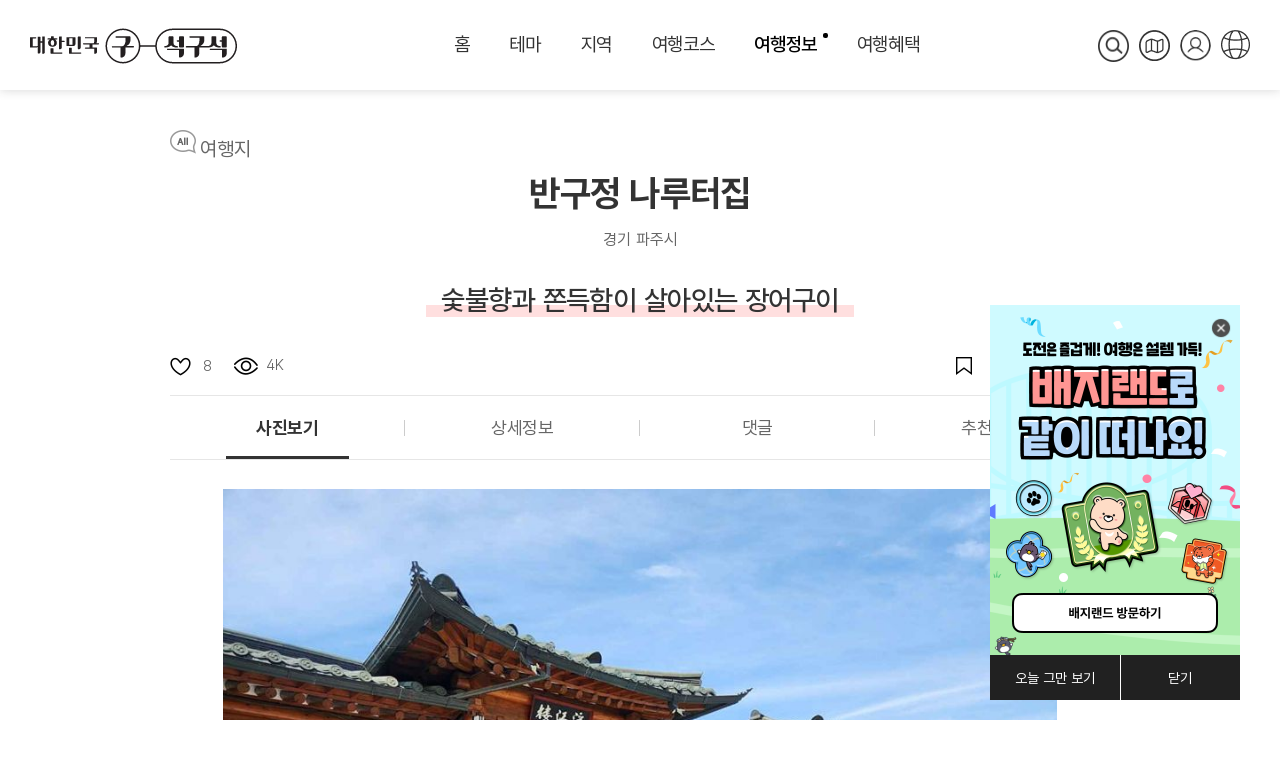

--- FILE ---
content_type: text/html;charset=utf-8
request_url: https://korean.visitkorea.or.kr/detail/ms_detail.do?cotid=d6c085f1-04c8-414d-9b4b-9b65146da133
body_size: 22210
content:















<!-- <!DOCTYPE html PUBLIC "-//W3C//DTD HTML 4.01 Transitional//EN" "http://www.w3.org/TR/html4/loose.dtd"> -->
<!DOCTYPE html>
<html lang="ko">
<head>
	<meta charset="UTF-8" />
	<meta http-equiv="X-UA-Compatible" content="IE=edge">
	<meta name="viewport" content="width=device-width,initial-scale=1.0,minimum-scale=1.0,maximum-scale=1.0,user-scalable=no">
	<title>반구정 나루터집> 여행지 | '열린 관광' 모두의 여행:대한민국 구석구석</title>
	<meta name="description" content="60년 이상의 전통이 있는 반구정 나루터집은 숯불 장어구이 맛집이다. 메뉴는 장어구이와 매운탕 딱 두 가지이다. 이곳의 장어구이는 입안 가득 퍼지는 숯불향과 쫀득하면서도 부드럽고 촉촉한 식감으로 모두에게 사랑받고 있다. 특히, 간장구이는 직접 특제소스를 발라 구워 그 풍미를 더하며, 어디서도 맛볼 수 없는 감칠맛을 낸다. 평일에 판매되는 장어죽도 별미이다. 메기매운탕|메기매운탕|수도권|음식|음식점위생등급|장어구이|장어구이|파주맛집"/>
	<meta name="keywords" content="메기매운탕|메기매운탕|수도권|음식|음식점위생등급|장어구이|장어구이|파주맛집">
	<meta property="og:type" content="website">
	<meta property="og:title" id="ogtitle" content="반구정 나루터집> 여행지 | '열린 관광' 모두의 여행:대한민국 구석구석">
	<meta property="og:image" id="ogimage"
		  content="https://cdn.visitkorea.or.kr/img/call?cmd=VIEW&id=1f315aa1-400b-4b80-84e1-e009000bb739">
	<meta property="og:description" content="반구정 나루터집" />
	<meta property="og:url" content="https://korean.visitkorea.or.kr/detail/ms_detail.do?cotid=d6c085f1-04c8-414d-9b4b-9b65146da133" />
	<link rel="canonical" href="https://korean.visitkorea.or.kr/detail/ms_detail.do?cotid=d6c085f1-04c8-414d-9b4b-9b65146da133">
	<link rel="shortcut icon" type="image/x-icon" href="/resources/images/favicon.ico">
	<link rel="stylesheet" type="text/css" href="../resources/css/swiper.min.css">
	<link rel="stylesheet" type="text/css" href="../resources/css/trss.css?v=93ec27c8-3cdf-4c63-9b0b-6c9ac8db6e63" />
	<link rel="stylesheet" type="text/css" href="../resources/css/traffic_pop.css">
	<link rel="stylesheet" type="text/css" href="../resources/css/common.css?v=93ec27c8-3cdf-4c63-9b0b-6c9ac8db6e63" />
	<link rel="stylesheet" type="text/css" href="../resources/css/content.css?v=93ec27c8-3cdf-4c63-9b0b-6c9ac8db6e63" />
	<link rel="stylesheet" type="text/css" href="../resources/css/event/footprint.css?v=93ec27c8-3cdf-4c63-9b0b-6c9ac8db6e63"><!-- 발도장 -->
	<link rel="stylesheet" type="text/css" href="../resources/css/flickity.css" />
	<script src="../resources/js/jquery-1.11.2.min.js"></script>
	<script src="../resources/js/netfunnel.js"></script>
	<script src="../resources/js/default_skin.js"></script>
	<script src="../resources/js/jquery.cookie.js"></script>
	<script src="/resources/js/rwdImageMaps.min.js"></script>
	<script src="../resources/js/swiper.min.js"></script>
	<script src="../resources/js/flickity.pkgd.min.js"></script>
	<script src="../resources/js/masonry.pkgd.min.js"></script>
	<script src="../resources/js/common.js?v=93ec27c8-3cdf-4c63-9b0b-6c9ac8db6e63"></script>
	<script src="../resources/js/cupertino-pane.min.js"></script>
	<script src="../resources/js/global.js?v=93ec27c8-3cdf-4c63-9b0b-6c9ac8db6e63"></script>
	<script src="../resources/js/sigunguCode.js"></script>
	<script src="../resources/js/instablocklist.js?v=93ec27c8-3cdf-4c63-9b0b-6c9ac8db6e63"></script>
	<script src="../resources/js/details.js?v=93ec27c8-3cdf-4c63-9b0b-6c9ac8db6e63"></script>
	<script src="../resources/js/event/eventFootprint.js?v=93ec27c8-3cdf-4c63-9b0b-6c9ac8db6e63"></script>
	<script src="../resources/js/svg-inject.min.js?v=93ec27c8-3cdf-4c63-9b0b-6c9ac8db6e63" ></script>
	<script src="../resources/js/icon_svg.js?v=93ec27c8-3cdf-4c63-9b0b-6c9ac8db6e63" ></script>
	<script type="text/javascript" src="https://dapi.kakao.com/v2/maps/sdk.js?appkey=44732c3ca5b90a4f1f49c6b38df023d1&libraries=services,clusterer,drawing"></script>
	<script src="../resources/js/kakao.min.js"></script>
	<script src="../resources/js/echarts.js"></script>
	<!--[if lt IE 9]>
	<script src="../resources/js/html5shiv.js"></script>
	<![endif]-->

	





<!-- Groobee -->
<meta property="groobee:member_id" content="" />

<meta property="groobee:member_grade" content="0" />

<meta property="groobee:member_gender" content="" />
<meta property="groobee:member_type" content="" />
<meta property="groobee:member_age" content="" />

<script type="text/javascript">
	(function(a,i,u,e,o) {
		a[u]=a[u]||function(){(a[u].q=a[u].q||[]).push(arguments)};
	})(window, document, "groobee");
	groobee("serviceKey", "e4fb273fd539442d8687afc194a5d197");
	groobee("siteType", "custom");
 	var searchIndexTravelInfoCampaignKey = "REabbd6ece4daf487f9b85f1f174114b73";
 	var searchIndexTravelInfoMobileCampaignKey = "RE6396c2b8fcbc4067aa89c91dcf61f759";

 	var searchResultTravelInfoCampaignKey = "RE34cf7297ef504b00a25457fd4e1646a1";
	var searchResultTravelInfoMobileCampaignKey = "RE9d7b8fc7203b437688236fb678ee9aa5";

</script>
<link rel="stylesheet" href="/resources/badge-land/css/badgeland.css">
<link rel="stylesheet" href="/resources/vendor/feedback/css/cdp-ui.css">
<script charset="utf-8" src="/resources/vendor/feedback/js/cdp-sdk.min.js"></script>
<script charset="utf-8" src="/resources/vendor/feedback/js/cdp-sdk.min.js"></script>
<script>
	let config = (() => {
		if (appYn === 'Y') {
			return {
				debug: true,
				delegateCollector: {
					collect: payload => {
						callAppNativeFunction({ data: payload }, 'sendFeedbackEvent')
					},
					collectUser: payload => {
						callAppNativeFunction(payload, 'sendFeedbackUserInfo')
					}
				}
			}
		} else {
		return { debug: true }
		}
	})()
	feedback.init('c38c93d3-ae26-11ef-ad40-0242ac130002', config, {
		userId: undefined,
		grade: undefined,
		gender: undefined,
		platform: appYn === 'Y' ? 'APP' : 'WEB',
		residenceSidoCode: undefined,
		birthYear: undefined,
		isTrssUser: undefined
	})
</script>
<script charset="utf-8" src="/resources/badge-land/sdk/badge-sdk.js"></script>
<script charset="utf-8" src="//static.groobeecsap.io/dist/g2/groobee.init.min.js"></script>
<script src="/resources/js/cdp/groobee-cdp-business.js?v=587c8254-a6f5-4204-973d-e34ed669e74d"></script>
<!-- End of Groobee -->

<script type="text/javascript" charset="UTF-8">
	var custInfo = {
		uuid : null, //SNS_ID
		loginYn : 'N', //로그인여부
		firstYn : 'N', //최초로그인여부
		gender : 'null', //성별
		grade : 'null', //여행구독레벨
		birthYr : 0, //생년월일
		rsdeNm : 'null', //거주지명
		favoriteCnt : null, //즐겨찾기수
		commentCnt : null, //댓글수
		joinYmd : null, //가입일
		channel : null, //SNS채널구분
		device : appYn == 'Y' ? device : mobileYn == 'Y' ? 'mobileweb' : 'pcweb', //device 구분
		cardAreaNm : null //digitcard area Name
	}
</script>

<!-- Global site tag (gtag.js) - Google Analytics -->
<script async
	src="https://www.googletagmanager.com/gtag/js?id=G-LYY1LJZCC4"></script>
<script type="text/javascript" charset="UTF-8">
	window.dataLayer = window.dataLayer || [];
	dataLayer.push({
		'user_id': custInfo.uuid,         //기본페이지뷰 시 호출되는 uuid값 활용
		'first_login': custInfo.firstYn,  //기본페이지뷰 시 호출되는 firstYn값 활용
		'gender_div': custInfo.gender,    //기본페이지뷰 시 호출되는 gender값 활용
		'birth_year': custInfo.birthYr,   //기본페이지뷰 시 호출되는 birthYr값 활용
		'city_name': custInfo.rsdeNm,     //기본페이지뷰 시 호출되는 rsdeNm값 활용
		'join_date': custInfo.joinYmd,    //기본페이지뷰 시 호출되는 joinYmd값 활용
		'method': custInfo.channel,        //기본페이지뷰 시 호출되는 channel값 활용

		'dimension7': custInfo.uuid,
		'dimension8': custInfo.joinYmd,
		'dimension9': custInfo.loginYn,
		'dimension10': custInfo.channel,
		'dimension11': custInfo.device,
	});

	function gtag(){dataLayer.push(arguments);}
	gtag('js', new Date());

	gtag('config', 'G-LYY1LJZCC4', {

		otd_nm : "'열린 관광' 모두의 여행"
	});
</script>

<!-- Google Tag Manager -->
<script>(function(w,d,s,l,i){w[l]=w[l]||[];w[l].push({'gtm.start':
			new Date().getTime(),event:'gtm.js'});var f=d.getElementsByTagName(s)[0],
		j=d.createElement(s),dl=l!='dataLayer'?'&l='+l:'';j.async=true;j.src=
		'https://www.googletagmanager.com/gtm.js?id='+i+dl;f.parentNode.insertBefore(j,f);
})(window,document,'script','dataLayer','GTM-PJVBVKB');</script>
<!-- End Google Tag Manager -->

<script type="text/javascript">
	var otd_nm = "";
	if( appYn == 'N') {
		(function(i,s,o,g,r,a,m){i['GoogleAnalyticsObject']=r;i[r]=i[r]||function(){
			(i[r].q=i[r].q||[]).push(arguments)},i[r].l=1*new Date();a=s.createElement(o),
				m=s.getElementsByTagName(o)[0];a.async=1;a.src=g;m.parentNode.insertBefore(a,m)
		})(window,document,'script','https://www.google-analytics.com/analytics.js','ga');

		ga('create', 'UA-92880258-1', 'auto');
		ga('require', 'displayfeatures');

		otd_nm = "'열린 관광' 모두의 여행";
		ga('set', 'dimension5', otd_nm);
	} else {
		(function(i,s,o,g,r,a,m){i['GoogleAnalyticsObject']=r;i[r]=i[r]||function(){
			(i[r].q=i[r].q||[]).push(arguments)},i[r].l=1*new Date();a=s.createElement(o),
				m=s.getElementsByTagName(o)[0];a.async=1;a.src=g;m.parentNode.insertBefore(a,m)
		})(window,document,'script','https://www.google-analytics.com/analytics.js','ga');

		ga('create', 'UA-92878657-1', 'auto');
		ga('require', 'displayfeatures');
		ga('send', 'pageview');
		otd_nm = "'열린 관광' 모두의 여행";
		ga('set', 'dimension5', otd_nm);
	}
</script>

<script type="text/javascript">
(function(w, d, a){
w.__beusablerumclient__ = {
load : function(src){
var b = d.createElement("script");
b.src = src; b.async=true; b.type = "text/javascript";
d.getElementsByTagName("head")[0].appendChild(b);
}
};w.__beusablerumclient__.load(a + "?url=" + encodeURIComponent(d.URL));
})(window, document, "//rum.beusable.net/load/b240624e102841u279");
</script>
<script type="text/javascript">
(function(c,l,a,r,i,t,y){
c[a]=c[a]||function(){(c[a].q=c[a].q||[]).push(arguments)};
t=l.createElement(r);t.async=1;t.src="https://www.clarity.ms/tag/"+i;
y=l.getElementsByTagName(r)[0];y.parentNode.insertBefore(t,y);
})(window, document, "clarity", "script", "n0x12tebm0");
</script>


<meta name="referrer" content="unsafe-url">


	<script type="text/javascript">
		var cotid = 'd6c085f1-04c8-414d-9b4b-9b65146da133';
		var cid = '134362';
		if ( cotid == '' || cotid == undefined ) alert('잘못된 호출입니다.');
	</script>
	<style>
		.safely_index_graph .month_btn button.prev{background: url(https://cdn.visitkorea.or.kr/img/call?cmd=VIEW&id=e7763fb0-e043-4ced-9d08-8757e29fafd0&uuid=58bb3eea-6087-4dc4-80c8-3f942a569e1a) no-repeat;}
		.safely_index_graph .month_btn button.next{background: url(https://cdn.visitkorea.or.kr/img/call?cmd=VIEW&id=705212e5-9c07-4c85-b605-8db23bd54853&uuid=58bb3eea-6087-4dc4-80c8-3f942a569e1a) no-repeat;}
		@media screen and (max-width: 1023px) {
			.safely_index_graph .month_btn button.next{background: url(https://cdn.visitkorea.or.kr/img/call?cmd=VIEW&id=f4690e5c-30f0-46fd-b608-613f143e2549&uuid=58bb3eea-6087-4dc4-80c8-3f942a569e1a) 0 0 / 100% auto no-repeat;}
			.safely_index_graph .month_btn button.prev{background: url(https://cdn.visitkorea.or.kr/img/call?cmd=VIEW&id=1afbd62e-7ec7-42bd-8216-d05df3f0ddbf&uuid=58bb3eea-6087-4dc4-80c8-3f942a569e1a) 0 0 / 100% auto no-repeat;}
		}
	</style>
</head>

<body>
<!-- Google Tag Manager (noscript) -->
<noscript><iframe src="https://www.googletagmanager.com/ns.html?id=GTM-PJVBVKB"
height="0" width="0" style="display:none;visibility:hidden"></iframe></noscript>
<!-- End Google Tag Manager (noscript) -->

<!-- Facebook Pixel Code -->



<!-- End Facebook Pixel Code -->

<!-- Facebook Pixel Code Start 2021-02-16-->



<!-- End Facebook Pixel Code -->

<script type="text/javascript">
	//Kakao.init('f7a8e940eec1794a386315ec71daac6b');
	Kakao.init('44732c3ca5b90a4f1f49c6b38df023d1');
</script>

<!-- skip -->
<div id="skipToContent">
	<a href="#contents">본문 바로가기</a>
	<!--<a href="#btnMenu">주메뉴 바로가기</a>-->
</div>
<!-- // skip -->

<!-- header -->
<header id="gnbCommon" class="db_gnb trss_quick"> </header>
<!-- //header -->

<div class="reserve_quick" style="display: none;">
	<div class="inner">
		<a href="javascript:layerPopup.layerShow('reservationPop');"
		   class="btn_go">예약하기</a>
		<button type="button" class="close">닫기</button>
	</div>
</div>

<!-- contents -->
<div id="contents">
	<!-- 상단 -->
	<div class="titleType1">
		<div class="area_tag">
				<span class="name1"><a href="/list/ms_list.do"><span
						class="ico">All</span>여행지</a></span>
			<div class="brandingIcon"></div>
		</div>

		<div class="sanitation_class">
			<span class="class1" style="display:none">음식점위생등급 좋음</span>
			<span class="class2" style="display:none">음식점위생등급 우수</span>
			<span class="class3" style="display:none">음식점위생등급 매우우수</span>
		</div>

		<h2 id="topTitle"></h2>

		<div class="area_address" id="topAddr"></div>

		<!-- 캐치플레이스 -->
		<div class="dbDetail" id="topCp">
			<div class="titTypeWrap">
				<h3>
					<em></em>
				</h3>
			</div>
		</div>
		<!-- //캐치플레이스 -->

		<div class="post_area">
			<button type="button" class="btn_good" onclick="setLike();">
				<span class="ico">좋아요</span>
				<span class="num" id="conLike"></span>
			</button>
			<span class="num_view"><em class="tit">조회수</em><span class="num" id="conRead"></span></span>
			<span class="rline">
					<button type="button" class="btn_bookmark" onclick="setFavoContentDetail();"><span class="ico">즐겨찾기</span></button>
					<button type="button" class="btn_print" onclick="openPrint();" title="새창 열림">
						<span class="ico" title="새창 열림">인쇄하기</span>
					</button>
					<button type="button" class="btn_cos" onclick="myCourseCartDetail('C','12','');">
						<span class="ico">코스 담기</span>
					</button>
					<button type="button" class="btn_sharing" onclick="openShare();">
							<span class="ico">공유하기</span>
							<span class="num" id="conShare"></span>
					</button>
				</span>
		</div>
	</div>
	<!-- //상단 -->

	<!-- 내용 -->
	<div class="db_cont_detail">
		<div class="detail_tab">
			<ul>
				<li class="select_tab on" id="photoTab"><a href="javascript:tabChange('galleryGo');" title="사진 보기 위치로 이동"><span>사진보기</span></a></li>
				<li class="select_tab" id="detailTab"><a href="javascript:tabChange('detailGo');" title="상세정보 위치로 이동"><span>상세정보</span></a></li>
				<li class="select_tab" id="talkTab"><a href="javascript:tabChange('replyGo');" title="댓글 위치로 이동"><span>댓글</span></a></li>
				<li class="select_tab" id="recomTab"><a href="javascript:tabChange('relationGo');" title="추천여행 위치로 이동"><span>추천여행</span></a></li>
			</ul>
		</div>

		<!-- 사진보기 -->
		<div id="galleryGo">
			<div class="user_reg" >
				<button type="button" id ="eventPictureUpload" class="btn_photoevent"  style="display: none"><span>사진 제보 이벤트 참여하기</span></button>
				<button type="button" id ="normalPictureUpload" onclick="imgupload();" style="display: none"><span>사진등록하기</span></button>
			</div>
			<h3 class="blind">사진보기</h3>
			<div class="photo_gallery">
				<!-- 공사 사진 영역 -->
				<div class="swiper-container">
					<div class="swiper-wrapper" id="pImgList"></div>
					<!-- Add Pagination -->
					<div class="swiper-pagination"></div>
					<!-- Add Arrows -->
					<div class="swiper-button-prev">이전</div>
					<div class="swiper-button-next">다음</div>
				</div>
				<div class="simg">
					<ul class="clfix"></ul>
				</div>
			</div>
		</div>
		<!-- //사진보기 -->

		<!-- 큐레이션영역 (20230412 요청으로 전체 주석처리) -->
		
		<!-- //큐레이션영역 -->

		<!-- 상세정보 -->
		<div id="detailGo">
			<div class="blind">
				60년 이상의 전통이 있는 반구정 나루터집은 숯불 장어구이 맛집이다. 메뉴는 장어구이와 매운탕 딱 두 가지이다. 이곳의 장어구이는 입안 가득 퍼지는 숯불향과 쫀득하면서도 부드럽고 촉촉한 식감으로 모두에게 사랑받고 있다. 특히, 간장구이는 직접 특제소스를 발라 구워 그 풍미를 더하며, 어디서도 맛볼 수 없는 감칠맛을 낸다. 평일에 판매되는 장어죽도 별미이다.
창문 너머 흐르는 임진강은 또 다른 정취를 선사한다. 넓은 마당과 나무, 야외에 있는 테이블들이 평상형태로 되어 있어서 더욱 운치 있는 느낌을 준다.
			</div>

			<!-- 내용더보기 -->
			<div class="wrap_contView">
				<h3>상세정보</h3>
				<button class="btn_modify" onclick="goJikimi();">
					<span>관광정보 수정요청</span>
				</button>
				<!-- //내용더보기 -->

				<div class="area_txtView top">
					<div class="inwebmsg" style="display: none;">
						<a href="https://korean.visitkorea.or.kr/list/travelinfo.do?service=digt">
							<img src="../resources/images/sub/banner_inwebmsg.png?v=20251023" class="pc" alt="오늘부터 나도 명예주민!꿀 혜택 받고, 34개 지역 여행 떠나보세요! 디지털 관광주민증 무료 발급 받기">
							<img src="../resources/images/sub/banner_m_inwebmsg.png?v=20251023" class="mo" alt="오늘부터 나도 명예주민!꿀 혜택 받고, 34개 지역 여행 떠나보세요! 디지털 관광주민증 무료 발급 받기">
						</a>
					</div>
					<!-- 맛집 제보 코멘트 -->
					<div class="gastroventure_report" style="display: none;">

					</div>
					<div class="inr_wrap">
						<div class="inr">
							<p></p>
						</div>
					</div>
					<div class="cont_more">
						<button type="button" class="btn_more" title="내용더보기">
							내용 <span>더보기</span>
						</button>
					</div>
				</div>
			</div>
			<h3 class="blind">상세정보</h3>

			<!-- 주변정보 지도 -->
			<div class="surroundingsMap" id="detailGo">
				<div class="map_skip"><a id="map_jump" href="#detailinfoview">지도 건너뛰기</a></div>
				<div id="map" class="wrap_map"> <!-- open 클래스 추가 시 지도 확장-->
					<img src="../resources/images/sub/map_dim01.png" alt="" style="width: 100%; height: 100%;">
					<a href="javascript:landingLocationMap();" class="btn_map" id="showMap">여행지도보기</a>
					<div class="layer" tabindex="0">
						<span class="img"><a href="javascript:;"><img src="" alt=""></a></span>
						<div>
							<strong><a href="javascript:;"></a></strong>
							<span class="area"></span>
							<span class="km"></span>
							<div class="btn">
								<button type="button" class="bookmark" onClick="setFavoContentDetail(2);">즐겨찾기</button>
								<button type="button" class="good" onClick="setLike(2);">좋아요</button>
								<button type="button" class="course" onClick="MycourseAddContent(2);">코스담기</button>
								<button type="button" class="guide roadbutton">길안내</button>
							</div>
						</div>
						<button type="button" class="close">닫기</button>
					</div>
					<div class="map_menu">
						<button type="button" class="view" style="display : none;">상세보기</button>
						<ul>
							<li><button type="button"><span class="icon1">주변 여행지</span></button></li>
							<li><button type="button"><span class="icon2">음식점</span></button></li>
							<li><button type="button"><span class="icon3">카페</span></button></li>
							<li><button type="button"><span class="icon4">숙소</span></button></li>
							<li><button type="button"><span class="icon5">주차장</span></button></li>
						</ul>
					</div>
				</div>
			</div>
			<!-- //주변정보 지도 -->
			<div class="wrap_contView" id="detailinfoview">
				<!-- 세부 정보 -->
				<div class="area_txtView bottom">
					<div class="inr_wrap">
						<div class="inr">
							<ul>
							</ul>
						</div>
					</div>
					<div class="cont_more"><button type="button" class="btn_more" title="내용더보기"><span>더보기</span></button></div>
				</div>
				<!-- //세부 정보 -->
			</div>
			<div class="association_btn" style="display:none;">
				<a href="javascript:tgprDbCheck();">연관 여행상품 보기</a>
			</div>

			<div class="animal_info"><button type="button">반려동물 여행정보 보기</button></div>
			<div class="animal_info_box">
				<div class="notice">
					<p>※ 반려동물 동반 여행정보는 현지 사정에 따라 변동될 수 있으므로 반드시 방문 전 문의 부탁드립니다.</p>
					<p>※ 여행 펫티켓을 준수해주시고 안전 사고에 유의해주세요.</p>
				</div>
				<div class="wrap_contView">
					<div class="area_txtView">
						<div class="inr_wrap">
							<div class="inr">
								<ul id="animalInfo"></ul>
							</div>
						</div>
					</div>
				</div>
			</div>

			<!-- 무장애여행 정보 -->
			<h3 class="title_btn_toggle" id="bfreeinfoH">모두의 여행 '무장애여행'</h3>
			<div class="bfree_info" id="bfreeinfoB">
				<div class="inr">
					<div class="pictogram_slider_list">
						<ul class="pt_list pt_pc_list">
							<li id="b1">
								<div class="ico_box">
									<img src="../resources/images/temp/dummy_icon_bfreesvc.png"
										 class="img_dummy" alt=""> <a href="javascript:;"
																	  class="ico01 hint_tooltip" aria-label="장애인 화장실"><em
										class="blind">장애인 화장실 있음</em></a>
								</div>
							</li>
							<li id="b2">
								<div class="ico_box">
									<img src="../resources/images/temp/dummy_icon_bfreesvc.png"
										 class="img_dummy" alt=""> <a href="javascript:;"
																	  class="ico02 hint_tooltip" aria-label="장애인용 엘리베이터"><em
										class="blind">장애인용 엘리베이터 있음</em></a>
								</div>
							</li>
							<li id="b3">
								<div class="ico_box">
									<img src="../resources/images/temp/dummy_icon_bfreesvc.png"
										 class="img_dummy" alt=""> <a href="javascript:;"
																	  class="ico03 hint_tooltip" aria-label="장애인 전용 주차구역"><em
										class="blind">장애인 전용 주차구역 있음</em></a>
								</div>
							</li>
							<li id="b4">
								<div class="ico_box">
									<img src="../resources/images/temp/dummy_icon_bfreesvc.png"
										 class="img_dummy" alt=""> <a href="javascript:;"
																	  class="ico04 hint_tooltip" aria-label="주출입구 단차없음"><em
										class="blind">주출입구 단차없음</em></a>
								</div>
							</li>
							<li id="b5">
								<div class="ico_box">
									<img src="../resources/images/temp/dummy_icon_bfreesvc.png"
										 class="img_dummy" alt=""> <a href="javascript:;"
																	  class="ico05 hint_tooltip" aria-label="지하철 접근가능"><em
										class="blind">지하철 접근가능함</em></a>
								</div>
							</li>
							<li id="b6">
								<div class="ico_box">
									<img src="../resources/images/temp/dummy_icon_bfreesvc.png"
										 class="img_dummy" alt=""> <a href="javascript:;"
																	  class="ico06 hint_tooltip" aria-label="저상버스 접근가능"><em
										class="blind">저상버스 접근가능함</em></a>
								</div>
							</li>
							<li id="b7">
								<div class="ico_box">
									<img src="../resources/images/temp/dummy_icon_bfreesvc.png"
										 class="img_dummy" alt=""> <a href="javascript:;"
																	  class="ico07 hint_tooltip" aria-label="휠체어 대여"><em
										class="blind">휠체어 대여함</em></a>
								</div>
							</li>
							<li id="b8">
								<div class="ico_box">
									<img src="../resources/images/temp/dummy_icon_bfreesvc.png"
										 class="img_dummy" alt=""> <a href="javascript:;"
																	  class="ico08 hint_tooltip" aria-label="시각장애인 편의서비스"><em
										class="blind">시각장애인 편의서비스 있음</em></a>
								</div>
							</li>
							<li id="b9">
								<div class="ico_box">
									<img src="../resources/images/temp/dummy_icon_bfreesvc.png"
										 class="img_dummy" alt=""> <a href="javascript:;"
																	  class="ico09 hint_tooltip" aria-label="청각장애인 편의서비스"><em
										class="blind">청각장애인 편의서비스 있음</em></a>
								</div>
							</li>
							<li id="b10">
								<div class="ico_box">
									<img src="../resources/images/temp/dummy_icon_bfreesvc.png"
										 class="img_dummy" alt=""> <a href="javascript:;"
																	  class="ico10 hint_tooltip" aria-label="수유실"><em
										class="blind">수유실 있음</em></a>
								</div>
							</li>
							<li id="b11">
								<div class="ico_box">
									<img src="../resources/images/temp/dummy_icon_bfreesvc.png"
										 class="img_dummy" alt=""> <a href="javascript:;"
																	  class="ico11 hint_tooltip" aria-label="장애인 객실"><em
										class="blind">장애인 객실 있음</em></a>
								</div>
							</li>
							<li id="b12">
								<div class="ico_box">
									<img src="../resources/images/temp/dummy_icon_bfreesvc.png"
										 class="img_dummy" alt=""> <a href="javascript:;"
																	  class="ico12 hint_tooltip" aria-label="유모차 대여"><em
										class="blind">유모차 대여 있음</em></a>
								</div>
							</li>
						</ul>
					</div>
				</div>
			</div>
			<!-- // 무장애여행 정보 -->

			<!-- 객실안내 -->
			<h3 class="title_btn_toggle" id="roomTitleImg"
				style="display: none;">
				<!-- [D] 클릭시 클래스 active 추가시 활성화 -->
				객실안내
				<button type="button" class="btn_close">
					<span>닫기</span>
				</button>
				<button type="button" class="btn_open">
					<span>열기</span>
				</button>
			</h3>
			<div class="room_guide_list">
				<ul>
				</ul>
			</div>
			<!-- //객실안내 -->

			<!-- 팜플렛 와이드형, 티켓 일반형 -->
			<div id="addContView"></div>
			<!-- //팜플렛 와이드형, 티켓 일반형 -->

			<!-- 중간 배너 -->
			<ul class="list_banner clfix" style="display: none;">
				<li class="full_img">
					<div id="staticMap"></div>
				</li>
				<li class="link_mapsearch">
					<!-- 기본 노출 영역 --> <a href="javascript:;" title="길찾기 페이지로 이동"
										 style="background-color: #1b9efb"> <em>길찾기</em> <span></span>
				</a>
				</li>
				<li class="link_navi">
					<!-- 기본 노출 영역 --> <a href="javascript:showNevi();"
										 title="내비게이션으로 이동" style="background-color: #edaf00"> <em>내비게이션</em>
					<span></span>
				</a>
				</li>

				<li class="link_phone">
					<!-- 기본 노출 영역 --> <a href="javascript:;" title="전화걸기"
										 style="background-color: #49c9a3"> <em>전화걸기</em> <span></span>
				</a>
				</li>
			</ul>
			<!-- //중간 배너 -->

			<!-- 태그 -->
			<div class="tag_cont">
				<div class="inr">
					<ul class="clfix">
					</ul>
				</div>
				<button type="button" class="btn_more">더보기</button>
			</div>
			<!-- //태그 -->

			<!-- 담당부서 -->
			<div class="btm_team team_marg">
				<div class="inr"></div>
				<button type="button" class="btn_onoff"><span>열기</span></button>
			</div>
			<!-- //담당부서 -->

			<!-- 사용자 의사표현 제공 -->
			<div class="user_expression">
				<div class="txt">
						<strong id="uriTitle">해당 여행지가 마음에 드시나요?</strong>
						<p>평가를 해주시면 개인화 추천 시 활용하여 최적의 여행지를 추천해 드리겠습니다.</p>
				</div>
				<div class="form">
					<span class="good">
						<input type="radio" id="expressionForm01" name="userExpression">
						<label for="expressionForm01" onclick="clickUserExpressionLog(0)">좋아요!</label>
					</span>
					<span class="not">
						<input type="radio" id="expressionForm02" name="userExpression">
						<label for="expressionForm02" onclick="clickNotLikeExpression()">별로예요</label>
					</span>
				</div>
			</div>
			<!-- //사용자 의사표현 제공 -->

			<!-- 댓글 -->
			<h3 class="blind">댓글</h3>
			<div id="replyGo">
				<div class="db_cont_detail">
					<div class="travel_talk">
						<!-- login 추가시 로그인 후 form -->
						<h3>댓글<em> (<span id="commentCount"></span>건)</em></h3>
						<div class="reg_talk">
							<div class="thumbnail type1">
								<div class="area_form">
									<textarea name="" rows="" aria-label="댓글 입력" placeholder="로그인 후 댓글을 등록할 수 있습니다." cols="" id="comment" onkeydown="commentresize(this);" maxlength="1000" onload="textareaLimit(this)"></textarea>
								</div>
								<div class="img" id="cmtImgArea" style="display: none;"></div>
							</div>
							<div class="btn_wrap">
								<div class="tooltip">
									<button type="button" aria-label="도움말" onclick="layerPopup.layerShow('contentTooltip');">
										<span class="icon_help_lg" aria-hidden="true"><img src="../resources/images/common/icon/svg/help18.svg" class="icon_svg_inject" alt=""></span>
									</button>
									<span>유의사항</span>
									<div id="contentTooltip" class="wrap_layerpop ui_tooltip">
										<div class="layerpop">
											<div class="cont">
												불건전한 댓글의 경우 별도의 통보 없이 삭제될 수 있습니다. 댓글/답글 등록 시 사용자의
												닉네임, 이미지 (<a href="https://pass.knto.or.kr/" target="_blank" title="새창">투어원패스</a> 및 <a href="/mypage/mypage_main.do" target="_blank" title="새창">대한민국 구석구석
												마이페이지</a> 명칭 사용)가 함께 표시됩니다.
											</div>
											<button type="button" onclick="layerPopup.layerHide('contentTooltip');" aria-label="닫기" class="close">
												<span class="icon_close2_xs" aria-hidden="true"><img src="../resources/images/common/icon/svg/close24_02.svg" class="icon_svg_inject" alt=""></span>
											</button>
										</div>
									</div>
								</div>
								<div class="btn">
									<input type="file" id="fileUp" name="fileUp" onchange="fileChange(this, true)"/>
									<label for="fileUp" onclick="fileFocus(event)">
										<span class="icon_camera_md" aria-hidden="true"><img src="../resources/images/common/icon/svg/camera24.svg" class="icon_svg_inject" alt=""></span>
										사진
									</label>
									<button type="button" class="btn_reg btn_apply" onclick="writeComment();">등록</button>
								</div>
							</div>
						</div>

						<div class="ai_summary">
							<div class="tit">
								<span class="icon_ai_lg" aria-hidden="true"><img src="../resources/images/common/icon/svg/ai.svg" class="icon_svg_inject" alt=""></span>
								<h4>AI가 빠르게 요약해주는 사용자 후기!</h4>
								<button type="button" aria-label="도움말" onclick="addClickAiSummaryTooltipButtonEvent()">
									<span class="icon_info_lg" aria-hidden="true"><img src="../resources/images/common/icon/svg/info32.svg" class="icon_svg_inject" alt=""></span>
								</button>
								<div id="commentGptTooltip" class="wrap_layerpop ui_tooltip">
									<div class="layerpop">
										<div class="cont">
											AI 요약 서비스는 최근 3년 이내 작성된 댓글이 일정한 개수 이상인 경우 제공됩니다.
										</div>
										<button type="button" onclick="addClickAiSummaryTooltipCloseButtonEvent()" aria-label="닫기" class="close">
											<span class="icon_close2_xs" aria-hidden="true"><img src="../resources/images/common/icon/svg/close24_02.svg" class="icon_svg_inject" alt=""></span>
										</button>
									</div>
								</div>
							</div>
							<div class="review_summary" id="ai_area">
								<strong id="ai_title"></strong>
								<p id="ai_content"></p>
							</div>
							<div id="ai_blur" class="summary_blur">
								<div class="write_coun">
									<span class="icon_chaton_lg" aria-hidden="true"><img src="../resources/images/common/icon/svg/chat_fill.svg" class="icon_svg_inject" alt=""></span>
									<p>
										최근 3년 이내 작성된 댓글이 <br class="mo">일정한 개수 이상인 경우<br>
										사용자 후기 요약 정보가 제공됩니다.
									</p>
								</div>
							</div>
						</div>

						<div class="photo_review">
							<h4>사진 후기</h4>
							<div id="pictureArea" class="swiper-container"></div>
							<button type="button" class="all_view" id="pictureBtn" onclick="layerPopup.layerShow('imgViewPop');">
								전체보기
								<span class="icon_chevron_rt_sm" aria-hidden="true"><img src="../resources/images/common/icon/svg/chevron_rt24.svg" class="icon_svg_inject" alt=""></span>
							</button>
						</div>

						<div class="review_list">
							<div class="review_filter">
								<span>
									<input type="checkbox" id="onlyCommentPicture" class="checkbox_md" onchange="changeOnlyPicture()">
									<label for="onlyCommentPicture">
										<span class="icon_checkbox_md">
											<img src="../resources/images/common/icon/svg/checkbox24.svg" class="icon_svg_inject" aria-hidden="true" alt="">
										</span>
										사진 후기만
									</label>
								</span>
								<span><!-- 선택된 버튼에 title 선택됨 추가(개발) -->
									<button type="button" class="on" onclick="changeOrderType(0, this)">최신순</button>
									<button type="button" onclick="changeOrderType(1, this)">추천순</button>
								</span>
							</div>
							<p class="no_data" style="display: none"></p>
							<ul id="commentArea"></ul>
							<div class="btn_more" id="commentMore" style="display: none">
								<button type="button" class="all_view">
									댓글 더보기
									<span class="icon_plus_md" aria-hidden="true"><img src="../resources/images/common/icon/svg/plus24.svg" class="icon_svg_inject" alt=""></span>
								</button>
							</div>
						</div>
					</div>
				</div>
			</div>
			<!-- //댓글 -->

			<h3 class="blind">추천여행</h3>
			<div class="recommendation_group" id="relationGo">
				<div class="userpick" data-ui-recommend-article-list>
					<h3 data-ui-user-name>추천 여행기사</h3>
					<div class="swiper-container rec">
						<div class="swiper-wrapper">
							<!-- Setting Contents -->
						</div>
						<div class="custom_pagination_progressbar">
							<div class="pagination-fraction"></div>
							<div class="pagination-progressbar"></div>
						</div>
					</div>
				</div>

				<div class="event_near" data-ui-relation-spot-list>
					<h3 data-ui-spot-name></h3>
					<div class="swiper-container rec">
						<div class="swiper-wrapper">
							<!-- Setting Contents -->
						</div>
						<div class="custom_pagination_progressbar">
							<div class="pagination-fraction"></div>
							<div class="pagination-progressbar"></div>
						</div>
					</div>
				</div>

				<div class="local_course" data-ui-recommend-course-list>
					<div class="tit_wrap">
						<h3 data-ui-content-title><em data-ui-area-name></em> 인근 여행코스</h3>
						<div class="layer_wrap">
							<button type="button" aria-label="도움말" class="icon_info_lg" data-ui-local-course-tooltip-button><img src="../resources/images/common/icon/svg/info32.svg" aria-hidden="true" class="icon_svg_inject" alt=""></button>
							<div id="local_courseTooltip" class="wrap_layerpop ui_tooltip">
								<div class="layerpop">
									<div class="cont">
										<div class="ai">
											<strong class="tit">AI콕콕 플래너 생성 코스</strong>
											<p>
												AI콕콕 플래너로 생성된 여행 코스입니다.<br>
												AI콕콕 플래너는 여행 지역, 기간, 테마를 선택하면 자동으로 여행 일정을 생성해주고,
												사용자가 편집할 수 있는 서비스입니다.
											</p>
										</div>
										<div class="user">
											<strong class="tit">사용자 제작 코스</strong>
											<p>
												사용자가 직접 생성한 추천 코스입니다.<br>
												사용자 제작 코스는 자신이 원하는 여행지를 선택하여,
												여행 코스를 자유롭게 만들 수 있는 서비스입니다.
											</p>
										</div>
									</div>
									<button type="button" aria-label="닫기" class="close" data-ui-local-course-tooltip-close-button>
										<span class="icon_close2_xs" aria-hidden="true"><img src="../resources/images/common/icon/svg/close24_02.svg" class="icon_svg_inject" alt=""></span>
									</button>
								</div>
							</div>
						</div>
					</div>
					<!-- Setting Contents -->
				</div>

				<div class="local_product" data-ui-tour-goods-list>
					<h3 data-ui-content-title><em data-ui-area-name></em> 인근 여행상품</h3>
					<!-- Setting Contents -->
				</div>
			</div>
		</div>
		<!-- //내용 -->
	</div>
	<!-- //contents -->
</div>

<!-- 공지사항 , 유관기관, footer-->
<div id="footer"></div>
<!-- //공지사항 , 유관기관, footer-->

<div id="userPicReg" class="wrap_layerpop">
	<div class="layerpop">
		<div class="tit">
			<h2>직접 찍은 여행지 사진을 올려주세요</h2>
			<button type="button" class="btn_close3" onclick="userImgCancel();">닫기</button>
		</div>
		<div class="box_cont">
			<div class="imgReg">
				<form name="form" id="form">
					<div class="file">
						<span class="fileBtn">
							<input type="file" id="fileUp02" onchange="fileUpload(this)"/>
							<label for="fileUp02" class="btn_file">파일찾기</label>
						</span>
					</div>
				</form>
				<!-- 유의사항 -->
				<div class="attention_area">
					<strong class="tit">[사진 파일 첨부시 유의사항]</strong>
					<ul>
						<li>사진 활용에 저작권 문제가 없는 사진만을 첨부 부탁드립니다.</li>
						<li>상표권 및 초상권에 문제가 없는 직접 촬영한 사진만을 등록 부탁드립니다.<br />(인물, 얼굴
							노출 삼가 )
						</li>
						<li>사진 파일은 jpg, jpeg, png 확장자만 업로드 가능합니다.</li>
						<li>사이즈는 700px 이상의 사이즈만 업로드 가능합니다.</li>
						<li>사진은 최대용량 10Mb를 넘을 수 없습니다.</li>
					</ul>
					<input type="checkbox" id="chk"> <label for="chk">저작권
					보증 및 제공에 동의합니다.</label> <a href="javascript:;" class="terms_view">약관보기</a>
					<!-- [D]클래스 active 적용시 활성화 -->
					<div class="terms_cont" tabindex="0">
						<strong class="tit">※ 저작권 보증 및 제공 동의</strong>
						<p>
							지역관광지(업소) 홍보를 목적으로 귀하(기관)에서 우리 공사에 제공하는 자료(사진,원고 등)에 대한 저작권 및
							소유권을 귀하(기관)가 보유하고 있음을 보증하여야 합니다. <br> <br> 만일, 귀하(기관)가
							제공한 자료가 제3자의 권리를 침해하거나 제3자에게 손해가 발생하는 등 자료와 관련하여 법적 분쟁이 발생했을 경우,
							모든 책임은 귀하(기관)에 있으며 귀하(기관)의 비용과 노력으로 분쟁을 해결해야 하며 함을 알려 드립니다.<br>
							<br> 귀하(기관)에서 우리 공사에 제공하는 자료(사진, 원고, 영상 등)는 지역관광지(업소) 홍보
							목적으로 타기관(공공기관, 포탈사이트 등)에 제공 될 수 있으며, 민원 제기 등의 사유로 귀하(기관)의 정보를 더
							이상 제공하기에 어렵다고 판단되는 경우, 사전 동의 없이 삭제 처리할 수 있음을 알려 드립니다.
						</p>
					</div>
				</div>
				<!-- // 유의사항 -->
			</div>
			<div class="btn_center">
				<a href="javascript:userImgCancel();" class="btn_cancel">취소</a> <a
					href="javascript:userImgSave();" class="btn_ok">등록</a>
			</div>
		</div>
	</div>
</div>

<!-- 2022 발도장 팝업 -->
<div id="stampfinishPop1" class="wrap_layerpop stamp">
	<div class="layerpop">
		<div class="box_cont stamp_1">
			<div class="footprintCont">
				<!-- 별점때문에 fptTitle 겹쳐서 1 붙여줌 나중에 별점 사라지면 1지우고 사용하면 됨 -->
				<strong class="ellipsis"><span id="fptTitle1">우리나라 최고(最古)의 인공연 우리나라 최고(最古)의 인공연 우리나라 최고(最古)의 인공연</span></strong>
				<strong>발도장 남기기 완료!</strong>
				<p>※ 발도장은 각 여행지별 1일 1회 남길 수 있습니다.</p>
			</div>
		</div>
		<div class="btnArea">
			<a href="/mypage/mypage_list_stamp.do">MY 발도장 보기</a>
			<a href="javascript:eventJoin();" class="eventJoinBtn">이벤트 참여하기</a>
		</div>
		<button type="button" class="btn_close3" onclick="layerPopup.layerHide('stampfinishPop1');">닫기</button>
	</div>
</div>

<div id="stampfinishPop2" class="wrap_layerpop stamp">
	<div class="layerpop">
		<div class="box_cont stamp_2">
			<div class="footprintCont">
				<strong>오늘 이미 발도장을 남긴<br/>여행지 입니다.</strong>
				<p>※ 발도장은 각 여행지별 1일 1회 남길 수 있습니다.</p>
			</div>
		</div>
		<div class="btnArea">
			<a href="/mypage/mypage_list_stamp.do">MY 발도장 보기</a>
			<a href="javascript:eventJoin();" class="eventJoinBtn">이벤트 참여하기</a>
		</div>
		<button type="button" class="btn_close3" onclick="layerPopup.layerHide('stampfinishPop2');">닫기</button>
	</div>
</div>
<div id="stampfinishPop3" class="wrap_layerpop stamp">
		<div class="layerpop">
			<div class="box_cont stamp_3">
				<div class="footprintCont" id="stampfinishPop3_many">
					<strong class="ellipsis"><span>우리나라 최고(最古)의 인공연 우리나라 최고(最古)의 인공연 우리나라 최고(最古)의 인공연</span></strong>
					<strong>발도장 남기기 완료!</strong>
					<div class="stamp_slide">
						<div class="swiper-container">
							<ul class="swiper-wrapper"><!-- 이벤트 2개부터 슬라이드 -->
								<li class="swiper-slide">
									<span class="ev_tit">추천맛집&amp;최애맛집 제보 이벤트 그곳이 알고싶다 그곳이알고싶다추천맛집&amp;최애맛집 제보 이벤트 그곳이 알고싶다 그곳이알고싶다</span>
									<strong><em>발도장 1개 인증 완료!</em></strong>
									<p class="txt1">미션 완료까지 <em>5개 발도장</em>이 더 필요해요!</p>
								</li>
							</ul>
							<div class="paging" id="#stampfinishPop3_paging">
								<div class="inr">
									<div class="swiper-button-next">다음</div>
									<div class="swiper-button-prev">이전</div>
									<div class="swiper-pagination"></div>
								</div>
							</div>
						</div>
					</div>
					<p class="notice">
						※ 발도장은 각 여행지별 1일 1회 남길 수 있습니다.<br/>
						단, 이벤트 참여 시에는 한 여행지당 이벤트 기간 내<br/>
						1회만 발도장을 남길 수 있습니다.
					</p>
				</div>
			</div>
			<div class="btnArea type1">
				<a href="/mypage/mypage_list_stamp.do">MY 발도장 보기</a>
				<a href="/mypage/mypage_list_stamp.do?type=event" class="btn01">이벤트 참여 현황 보기</a>
			</div>
			<button type="button" class="btn_close3" onclick="layerPopup.layerHide('stampfinishPop3');">닫기</button>
		</div>
	</div>

	<div id="stampfinishPop4" class="wrap_layerpop stamp">
		<div class="layerpop">
			<div class="box_cont stamp_3">
				<div class="footprintCont">
					<strong class="ellipsis"><span>우리나라 최고(最古)의 인공연 우리나라 최고(最古)의 인공연 우리나라 최고(最古)의 인공연</span></strong>
					<strong>발도장 남기기 완료!</strong>
					<div class="stamp_slide">
						<div class="swiper-container">
							<ul class="swiper-wrapper"><!-- 이벤트 2개부터 슬라이드 -->
								<li class="swiper-slide">
									<span class="ev_tit">추천맛집&amp;최애맛집 제보 이벤트 그곳이 알고싶다 그곳이알고싶다추천맛집&amp;최애맛집 제보 이벤트 그곳이 알고싶다 그곳이알고싶다</span>
									<strong><em>발도장 1개 인증 완료!</em></strong>
								</li>
							</ul>
							<div class="paging">
								<div class="inr">
									<div class="swiper-button-next">다음</div>
									<div class="swiper-button-prev">이전</div>
									<div class="swiper-pagination"></div>
								</div>
							</div>
						</div>
					</div>
					<p class="notice">
						※ 발도장은 각 여행지별 1일 1회 남길 수 있습니다.<br/>
						단, 이벤트 참여 시에는 한 여행지당 이벤트 기간 내<br/>
						1회만 발도장을 남길 수 있습니다.
					</p>
				</div>
			</div>
			<div class="btnArea type1">
				<a href="/mypage/mypage_list_stamp.do">MY 발도장 보기</a>
				<a href="/mypage/mypage_list_stamp.do?type=event" class="btn01">이벤트 참여 현황 보기</a>
			</div>
			<button type="button" class="btn_close3" onclick="layerPopup.layerHide('stampfinishPop4');">닫기</button>
		</div>
	</div>

	<div id="stampfinishPop5" class="wrap_layerpop stamp">
		<div class="layerpop">
			<div class="box_cont stamp_3">
				<div class="footprintCont">
					<strong class="ellipsis"><span>우리나라 최고(最古)의 인공연 우리나라 최고(最古)의 인공연 우리나라 최고(最古)의 인공연</span></strong>
					<strong>발도장 남기기 완료!</strong>
					<div class="stamp_slide">
						<div class="swiper-container">
							<ul class="swiper-wrapper"><!-- 이벤트 2개부터 슬라이드 -->
								<li class="swiper-slide">
									<span class="ev_tit">추천맛집&amp;최애맛집 제보 이벤트 그곳이 알고싶다 그곳이알고싶다추천맛집&amp;최애맛집 제보 이벤트 그곳이 알고싶다 그곳이알고싶다</span>
									<strong><em>발도장 1개 인증 완료!</em></strong>
									<span class="prizewinner">당첨자 발표일 : 2022.09.30</span>
								</li>
							</ul>
							<div class="paging">
								<div class="inr">
									<div class="swiper-button-next">다음</div>
									<div class="swiper-button-prev">이전</div>
									<div class="swiper-pagination"></div>
								</div>
							</div>
						</div>
					</div>
					<p class="notice">
						※ 발도장은 각 여행지별 1일 1회 남길 수 있습니다.<br/>
						단, 이벤트 참여 시에는 한 여행지당 이벤트 기간 내<br/>
						1회만 발도장을 남길 수 있습니다.
					</p>
				</div>
			</div>
			<div class="btnArea type1">
				<a href="/mypage/mypage_list_stamp.do">MY 발도장 보기</a>
				<a href="/mypage/mypage_list_stamp.do?type=event" class="btn01">이벤트 참여 현황 보기</a>
			</div>
			<button type="button" class="btn_close3" onclick="layerPopup.layerHide('stampfinishPop5');">닫기</button>
		</div>
	</div>

	<div id="stampfinishPop6" class="wrap_layerpop stamp">
		<div class="layerpop">
			<div class="box_cont stamp_3">
				<div class="footprintCont">
					<strong class="ellipsis"><span>우리나라 최고(最古)의 인공연 우리나라 최고(最古)의 인공연 우리나라 최고(最古)의 인공연</span></strong>
					<strong>발도장 남기기 완료!</strong>
					<div class="stamp_slide">
						<div class="swiper-container">
							<ul class="swiper-wrapper"><!-- 이벤트 2개부터 슬라이드 -->
								<li class="swiper-slide">
									<span class="ev_tit">추천맛집&amp;최애맛집 제보 이벤트 그곳이 알고싶다 그곳이알고싶다추천맛집&amp;최애맛집 제보 이벤트 그곳이 알고싶다 그곳이알고싶다</span>
									<strong><em>발도장 1개 인증 완료!</em></strong>
									<span class="arrival">
										축하드립니다.<br/>
										<em>“스타벅스 아메리카노 교환권”</em>에 당첨되셨습니다.
									</span>
								</li>
							</ul>
							<div class="paging">
								<div class="inr">
									<div class="swiper-button-next">다음</div>
									<div class="swiper-button-prev">이전</div>
									<div class="swiper-pagination"></div>
								</div>
							</div>
						</div>
					</div>
					<p class="notice">
						※ 발도장은 각 여행지별 1일 1회 남길 수 있습니다.<br/>
						단, 이벤트 참여 시에는 한 여행지당 이벤트 기간 내<br/>
						1회만 발도장을 남길 수 있습니다.
					</p>
				</div>
			</div>
			<div class="btnArea type1">
				<a href="/mypage/mypage_list_stamp.do">MY 발도장 보기</a>
				<a href="/mypage/mypage_list_stamp.do?type=event" class="btn01">이벤트 참여 현황 보기</a>
			</div>
			<button type="button" class="btn_close3" onclick="layerPopup.layerHide('stampfinishPop6');">닫기</button>
		</div>
	</div>

	<div id="stampfinishPop7" class="wrap_layerpop stamp">
		<div class="layerpop">
			<div class="box_cont stamp_3">
				<div class="footprintCont">
					<strong class="ellipsis"><span>우리나라 최고(最古)의 인공연 우리나라 최고(最古)의 인공연 우리나라 최고(最古)의 인공연</span></strong>
					<strong>발도장 남기기 완료!</strong>
					<div class="stamp_slide">
						<div class="swiper-container">
							<ul class="swiper-wrapper"><!-- 이벤트 2개부터 슬라이드 -->
								<li class="swiper-slide">
									<span class="ev_tit">추천맛집&amp;최애맛집 제보 이벤트 그곳이 알고싶다 그곳이알고싶다추천맛집&amp;최애맛집 제보 이벤트 그곳이 알고싶다 그곳이알고싶다</span>
									<strong><em>발도장 1개 인증 완료!</em></strong>
									<span class="arrival">
										“아쉽지만 선착순 종료되었습니다!<br/>
										다음 이벤트를 기대해 주세요”
									</span>
								</li>
							</ul>
							<div class="paging">
								<div class="inr">
									<div class="swiper-button-next">다음</div>
									<div class="swiper-button-prev">이전</div>
									<div class="swiper-pagination"></div>
								</div>
							</div>
						</div>
					</div>
					<p class="notice">
						※ 발도장은 각 여행지별 1일 1회 남길 수 있습니다.<br/>
						단, 이벤트 참여 시에는 한 여행지당 이벤트 기간 내<br/>
						1회만 발도장을 남길 수 있습니다.
					</p>
				</div>
			</div>
			<div class="btnArea type1">
				<a href="/mypage/mypage_list_stamp.do">MY 발도장 보기</a>
				<a href="/mypage/mypage_list_stamp.do?type=event" class="btn01">이벤트 참여 현황 보기</a>
			</div>
			<button type="button" class="btn_close3" onclick="layerPopup.layerHide('stampfinishPop7');">닫기</button>
		</div>
	</div>

	<div id="stampfinishPop8" class="wrap_layerpop stamp">
		<div class="layerpop">
			<div class="box_cont stamp_3">
				<div class="footprintCont">
					<strong class="ellipsis"><span>우리나라 최고(最古)의 인공연 우리나라 최고(最古)의 인공연 우리나라 최고(最古)의 인공연</span></strong>
					<strong>발도장 남기기 완료!</strong>
					<div class="stamp_slide">
						<div class="swiper-container">
							<ul class="swiper-wrapper"><!-- 이벤트 2개부터 슬라이드 -->
								<li class="swiper-slide">
									<span class="ev_tit">추천맛집&amp;최애맛집 제보 이벤트 그곳이 알고싶다 그곳이알고싶다추천맛집&amp;최애맛집 제보 이벤트 그곳이 알고싶다 그곳이알고싶다</span>
									<strong><em>발도장 1개 인증 완료!</em></strong>
									<span class="arrival">“이미 당첨된 이벤트 입니다”</span>
								</li>
							</ul>
							<div class="paging">
								<div class="inr">
									<div class="swiper-button-next">다음</div>
									<div class="swiper-button-prev">이전</div>
									<div class="swiper-pagination"></div>
								</div>
							</div>
						</div>
					</div>
					<p class="notice">
						※ 발도장은 각 여행지별 1일 1회 남길 수 있습니다.<br/>
						단, 이벤트 참여 시에는 한 여행지당 이벤트 기간 내<br/>
						1회만 발도장을 남길 수 있습니다.
					</p>
				</div>
			</div>
			<div class="btnArea type1">
				<a href="/mypage/mypage_list_stamp.do">MY 발도장 보기</a>
				<a href="/mypage/mypage_list_stamp.do?type=event" class="btn01">이벤트 참여 현황 보기</a>
			</div>
			<button type="button" class="btn_close3" onclick="layerPopup.layerHide('stampfinishPop8');">닫기</button>
		</div>
	</div>

	<div id="stampfinishPop9" class="wrap_layerpop stamp">
		<div class="layerpop">
			<div class="box_cont stamp_4">
				<div class="footprintCont">
					<strong>이미 발도장을 남긴 <br/>여행지 입니다.</strong>
					<div class="stamp_slide">
						<div class="swiper-container" id="stampfinishPop9_many">
							<ul class="swiper-wrapper"><!-- 이벤트 2개부터 슬라이드 -->
								<li class="swiper-slide">
									<span class="ev_tit">추천맛집&amp;최애맛집 제보 이벤트 그곳이 알고싶다 그곳이알고싶다추천맛집&amp;최애맛집 제보 이벤트 그곳이 알고싶다 그곳이알고싶다</span>
									<span class="arrival">
										“이벤트에 아직 참여하지 않으셨네요.<br/>
										오늘 남긴 발도장으로 이벤트 응모가 가능합니다.<br/>
										이벤트에 참여해 볼까요?”
									</span>
								</li>
							</ul>
							<div class="paging" id="stampfinishPop9_paging">
								<div class="inr">
									<div class="swiper-button-next">다음</div>
									<div class="swiper-button-prev">이전</div>
									<div class="swiper-pagination"></div>
								</div>
							</div>
						</div>
					</div>
					<p class="notice">
						※ 발도장은 각 여행지별 1일 1회 남길 수 있습니다.<br/>
						단, 이벤트 참여 시에는 한 여행지당 이벤트 기간 내<br/>
						1회만 발도장을 남길 수 있습니다.
					</p>
				</div>
			</div>
			<div class="btnArea type1">
				<a href="/mypage/mypage_list_stamp.do" class="btn01">MY 발도장 보기</a>
				<a href="#" id="stampfinishPop9_btn">이벤트 참여 하기</a>
			</div>
			<button type="button" class="btn_close3" onclick="layerPopup.layerHide('stampfinishPop9');">닫기</button>
		</div>
	</div>

	<div id="stampfinishPop10" class="wrap_layerpop stamp">
		<div class="layerpop">
			<div class="box_cont stamp_5">
				<div class="footprintCont">
					<strong>이미 발도장을 남긴 <br/>여행지 입니다.</strong>
					<div class="stamp_slide">
						<div class="swiper-container" id="stampfinishPop10_many">
							<ul class="swiper-wrapper"><!-- 이벤트 2개부터 슬라이드 -->
								<li class="swiper-slide">
									<span class="ev_tit">추천맛집&amp;최애맛집 제보 이벤트 그곳이 알고싶다 그곳이알고싶다추천맛집&amp;최애맛집 제보 이벤트 그곳이 알고싶다 그곳이알고싶다</span>
									<span class="arrival">“이벤트에 참여 완료 하셨습니다.”</span>
								</li>
							</ul>
							<div class="paging" id="stampfinishPop10_paging">
								<div class="inr">
									<div class="swiper-button-next">다음</div>
									<div class="swiper-button-prev">이전</div>
									<div class="swiper-pagination"></div>
								</div>
							</div>
						</div>
					</div>
					<p class="notice">
						※ 발도장은 각 여행지별 1일 1회 남길 수 있습니다.<br/>
						단, 이벤트 참여 시에는 한 여행지당 이벤트 기간 내<br/>
						1회만 발도장을 남길 수 있습니다.
					</p>
				</div>
			</div>
			<div class="btnArea type1">
				<a href="/mypage/mypage_list_stamp.do">MY 발도장 보기</a>
				<a href="/mypage/mypage_list_stamp.do?type=event" class="btn01">이벤트 참여 현황 보기</a>
			</div>
			<button type="button" class="btn_close3" onclick="layerPopup.layerHide('stampfinishPop10');">닫기</button>
		</div>
	</div>

	<div id="stampfinishPop11" class="wrap_layerpop stamp">
		<div class="layerpop">
			<div class="box_cont stamp_1">
				<div class="footprintCont">
					<strong class="ellipsis"><span>우리나라 최고(最古)의 인공연 우리나라 최고(最古)의 인공연 우리나라 최고(最古)의 인공연</span></strong>
					<strong>발도장 남기기 완료!</strong>
					<p>※ 발도장은 각 여행지별 1일 1회 남길 수 있습니다.</p>
				</div>
			</div>
			<div class="btnArea"><a href="/mypage/mypage_list_stamp.do">MY 발도장 보기</a></div>
			<div class="banner">
				<a href="https://korean.visitkorea.or.kr/detail/event_detail.do?cotid=667ebc68-58dd-47e8-aceb-ac1ca8d8ac03 ">
					<img src="../../../resources/images/event/footprint/event_banner.png" alt="EVENT 대한민국구석구석 APP으로 평창 여행 인증 발도장 남기고, 선물 받자! 자세히 보기">
				</a>
			</div>
			<button type="button" class="btn_close3" onclick="layerPopup.layerHide('stampfinishPop11');">닫기</button>
		</div>
	</div>

	<div id="stampfinishPop" class="wrap_layerpop stamp">
		<div class="layerpop">
			<div class="box_cont stamp_3">
				<div class="footprintCont">
					<strong class="ellipsis"><span>우리나라 최고(最古)의 인공연 우리나라 최고(最古)의 인공연 우리나라 최고(最古)의 인공연</span></strong>
					<strong>발도장 남기기 완료!</strong>
					<div class="stamp_slide">
						<div class="swiper-container">
							<ul class="swiper-wrapper"><!-- 이벤트 2개부터 슬라이드 -->
								<li class="swiper-slide">
									<span class="ev_tit">추천맛집&amp;최애맛집 제보 이벤트 그곳이 알고싶다 그곳이알고싶다추천맛집&amp;최애맛집 제보 이벤트 그곳이 알고싶다 그곳이알고싶다</span>
									<strong><em>발도장 1개 인증 완료!</em></strong>
									<p class="txt1">미션 완료까지 <em>5개 발도장</em>이 더 필요해요!</p>
								</li>
							</ul>
							<div class="paging">
								<div class="inr">
									<div class="swiper-button-next">다음</div>
									<div class="swiper-button-prev">이전</div>
									<div class="swiper-pagination"></div>
								</div>
							</div>
						</div>
					</div>
					<p class="notice">
						※ 발도장은 각 여행지별 1일 1회 남길 수 있습니다.<br/>
						단, 이벤트 참여 시에는 한 여행지당 이벤트 기간 내<br/>
						1회만 발도장을 남길 수 있습니다.
					</p>
				</div>
			</div>
			<div class="btnArea type1">
				<a href="/mypage/mypage_list_stamp.do">MY 발도장 보기</a>
				<a href="/mypage/mypage_list_stamp.do?type=event" class="btn01">이벤트 참여 현황 보기</a>
			</div>
			<button type="button" class="btn_close3" onclick="layerPopup.layerHide('stampfinishPop3');">닫기</button>
		</div>
	</div>

	<!-- 별점 팝업 -->
	<div id="stampexpressionPop" class="wrap_layerpop stamp">
			<div class="layerpop">
					<div class="box_cont stamp_1">
							<div class="footprintCont">
									<strong>
											<em id="fptTitle"></em>
											<span>발도장 남기기 완료!</span>
									</strong>
									<p>※ 발도장은 각 여행지별 1일 1회 남길 수 있습니다.</p>
							</div>
							<p class="txt1">여행지는 얼마나 만족하셨나요?</p>
							<div class="starability_grow">
									<input type="radio" id="growing-rate5" name="rating" value="5">
									<label for="growing-rate5" title="Amazing">5 stars</label>

									<input type="radio" id="growing-rate4" name="rating" value="4">
									<label for="growing-rate4" title="Very good">4 stars</label>

									<input type="radio" id="growing-rate3" name="rating" value="3">
									<label for="growing-rate3" title="Average">3 stars</label>

									<input type="radio" id="growing-rate2" name="rating" value="2">
									<label for="growing-rate2" title="Not good">2 stars</label>

									<input type="radio" id="growing-rate1" name="rating" value="1">
									<label for="growing-rate1" title="Terrible">1 star</label>
							</div>
					</div>
					<div class="btnArea">
							<a href="javascript:saveUserStampStars()">만족도 참여 완료</a>
					</div>
					<button type="button" class="btn_close3 btn_user_stamp_stars" onclick="layerPopup.layerHide('stampexpressionPop');">닫기</button>
			</div>
	</div>
	<!-- //별점 팝업 -->
	<!-- 2022 발도장 팝업 -->

	<!-- 개인정보 입력 팝업 -->
	<div id="rouletPop" class="wrap_layerpop">
		<div class="layerpop">
			<div class="popSpc">
				<div class="tit">
					<h2>이벤트 응모 및 경품 발송을 위한 개인정보를 입력해주세요.</h2>
				</div>
				<div class="box_cont scrollArea">
					<div class="eventForm">
						<ul class="write">
							<li id="isName" style="display:none;">
								<em><label for="joinName">이름</label></em>
								<div><input type="text" id="joinName" class="txtForm" name="joinName" /></div>
							</li>
							<li id="isTel" style="display:none;">
								<em><label for="telNum01">전화번호</label></em>
								<div class="phoneForm">
									<select name="tel" id="telNum01">
										<option value="010">010</option>
										<option value="011">011</option>
										<option value="016">016</option>
										<option value="017">017</option>
										<option value="018">018</option>
										<option value="019">019</option>
									</select>
									<input type="text" id="telNum02" title="전화번호 가운데 자리 입력" name="tel" maxlength="4"/>
									<input type="text" id="telNum03" title="전화번호 끝자리 입력" name="tel" maxlength="4"/>
								</div>
							</li>
							<li><p class="info" id="phoneInfo">※전화번호는 이벤트 경품 발송 시에만 활용되며 이벤트 종료 후, 약관에 따라 삭제 처리됩니다.</p></li>
							<li id="genAge" style="display:none;">
								<div class="left" id="isGender" style="display:none;">
									<em><label for="joinGender">성별</label></em>
									<select name="" id="joinGender">
										<option value="0">선택</option>
										<option value="1">남성</option>
										<option value="2">여성</option>
									</select>
								</div>
								<div class="right" id="isAge" style="display:none;">
									<em class="ml"><label for="joinAge">나이</label></em>
									<select name="" id="joinAge">
										<option value="0">선택</option>
										<option value="10">10대</option>
										<option value="20">20대</option>
										<option value="30">30대</option>
										<option value="40">40대</option>
										<option value="50">50대</option>
										<option value="60">60대 이상</option>
									</select>
								</div>
							</li>
							<li id="isAddr" style="display:none;">
								<em><label for="adrsForm">주소</label></em>
								<div><textarea id="adrsForm" name="" rows="" cols=""></textarea></div>
							</li>
							<li id="isJob" style="display:none;">
								<em><label for="jobForm">직업</label></em>
								<div><input type="text" id="jobForm" class="txtForm" name="" /></div>
							</li>
							<li id="isEmail" style="display:none;">
								<em><label for="mailForm">이메일</label></em>
								<div><input type="text" id="mailForm" class="txtForm" name="" /></div>
							</li>
							<li id="isRegion" style="display:none;">
								<em><label for="areaForm">지역</label></em>
								<div class="phoneForm">
									<select name="" id="areaForm">
										<option value="">선택</option>
										<option value="서울">서울</option>
										<option value="경기">경기</option>
										<option value="인천">인천</option>
										<option value="광주">광주</option>
										<option value="대구">대구</option>
										<option value="대전">대전</option>
										<option value="강원">강원</option>
										<option value="충남">충남</option>
										<option value="충북">충북</option>
										<option value="경남">경남</option>
										<option value="경북">경북</option>
										<option value="전남">전남</option>
										<option value="전북">전북</option>
										<option value="울산">울산</option>
										<option value="부산">부산</option>
										<option value="제주">제주</option>
									</select>
								</div>
							</li>
							<li id="isEtc" style="display:none;">
								<em><label for="etcForm">기타</label></em>
								<div><input type="text" id="etcForm" class="txtForm" name="" /></div>
							</li>
						</ul>

						<strong class="sstit termsarea" style="display:none;">이벤트 개인정보 수집 &middot;이용에 관한 동의</strong>
						<div class="enentClause termsarea" style="display:none;">
							<div class="clause">
								<div id="terms">
								</div>
							</div>
							<div class="assent">
								<p>개인정보 수집 활용에 동의하시겠습니까?</p>
								<span>
									<input type="radio" name="joinAssent" class="joinAssent01" id="joinAssent01" ><label for="joinAssent01" class="first">동의함</label>
									<input type="radio" name="joinAssent" id="joinAssent02"><label for="joinAssent02">동의안함</label>
								</span>
							</div>
						</div>
						<strong class="sstit termsarea2" style="display:none;">개인정보 제 3자 제공에 대한 동의</strong>
						<div class="enentClause termsarea2" style="display:none;">
							<div class="clause">
								<div id="terms2">
								</div>
							</div>
							<div class="assent">
								<p>개인정보 제 3자 제공에 동의하시겠습니까?</p>
								<span>
									<input type="radio" name="joinAssent2" class="joinAssent03" id="joinAssent03" ><label for="joinAssent03" class="first">동의함</label>
									<input type="radio" name="joinAssent2" id="joinAssent04"><label for="joinAssent04">동의안함</label>
								</span>
							</div>
						</div>
						<div class="allCheck" style="display :none;"><input type="checkbox" name="" id="allCheckorm"><label for="allCheckorm" class="first">모두 동의합니다.</label></div>
					</div>
				</div>
				<div class="btn_center">
					<a href="javascript:enterInfo();" class="btn_ok">확인</a>
					<a href="javascript:layerPopup.layerHide('rouletPop')" class="btn_cancel">취소</a>
				</div>
			</div>
		</div>
	</div>
	<!--// 개인정보 입력 팝업 -->

	<!-- 맵 팝업 -->
	<div id="mapviewPop" class="wrap_layerpop">
		<div class="layerpop">
			<div class="tit">
				<h2></h2>
				<button type="button" class="btn_close3" onclick="layerPopup.layerHide('mapviewPop');">닫기</button>
			</div>
			<div class="box_cont">
				<div class="surroundingsMap">
					<div class="wrap_map" id="mapMo">
						<img src="../resources/images/sub/map1.jpg" alt="" style="width: 100%; height: 100%;">
						<div class="layer" tabindex="0">
							<span class="img"><a href="javascript:;"><img src="" alt=""></a></span>
							<div>
								<strong><a href="javascript:;"></a></strong>
								<span class="area"></span>
								<span class="km"></span>
								<div class="btn">
									<button type="button" class="bookmark" onClick="setFavoContentDetail(2);">즐겨찾기</button>
									<button type="button" class="good" onClick="setLike(2);">좋아요</button>
									<button type="button" class="course" onClick="MycourseAddContent(2);">코스담기</button>
									<button type="button" class="guide roadbutton">길안내</button>
								</div>
							</div>
							<button type="button" class="close">닫기</button>
						</div>
						<div class="map_menu">
							<button type="button" class="view" style="display : none;">상세보기</button>
							<ul>
								<li><button type="button"><span class="icon1">주변 여행지</span></button></li>
								<li><button type="button"><span class="icon2">음식점</span></button></li>
								<li><button type="button"><span class="icon3">카페</span></button></li>
								<li><button type="button"><span class="icon4">숙소</span></button></li>
								<li><button type="button"><span class="icon5">주차장</span></button></li>
							</ul>
						</div>
					</div>
				</div>
			</div>
		</div>
	</div>
	<!-- //맵 팝업 -->

	<!-- 큐레이션 팝업 -->
	<div id="travelinfoPop" class="wrap_layerpop">
		<div class="layerpop">
			<div class="tit">
				<h2>
					<strong>여행콕콕</strong> 제공 여행지 안내
				</h2>
				<button type="button" class="btn_close3"
						onclick="layerPopup.layerHide('travelinfoPop');">닫기</button>
			</div>
			<div class="box_cont">
				<p>
					<strong>다양한 행동유형 데이터를 바탕으로 맞춤형 안전여행지와 <br />맛집 정보를 제공합니다.
					</strong> SK텔레콤 데이터를 활용하여 경계~양호 4단계로 여행지별 <br />‘안전여행지수’를 안내하고 있습니다.
				</p>
				<span> <img
						src="../resources/images/sub/pop_img_travelinfo.gif"
						style="display: block !important;" class="pc"
						alt="안전여행지수 - 양호:50~100, 보통:30~49, 주의:10~29, 경계:0~9 자료제공:safecaster">
						<img src="../resources/images/sub/pop_img_mtravelinfo.gif"
							 class="mo"
							 alt="안전여행지수 - 양호:50~100, 보통:30~49, 주의:10~29, 경계:0~9 자료제공:safecaster">
					</span>
			</div>
		</div>
	</div>

	
	<div class="recommend_destination on pc" id="personalizationTypePc" style="display: none">
			<div class="inr">
					<div class="box">
							<strong class="stit">
									<span>대한민국 구석구석<br>인기 여행지</span>
									<button type="button">닫기</button>
							</strong>
							<div class="cont">
									<div class="swiper-container">
											<ul class="swiper-wrapper">
											</ul>
											<div class="btn_wrap">
													<div class="swiper-button-prev">이전</div>
													<div class="swiper-button-next">다음</div>
											</div>
									</div>
							</div>
					</div>
			</div>
	</div>

	<div class="recommend_pane mo" id="personalizationTypeMo" style="display: none" forcedscroll="y">
			<div class="cupertino-pane">
					<div class="recommend_destination on" id="aiFloating"><!-- 아래로 드래그시 on클래스 삭제 -->
							<div class="inr">
									<div class="box">
											<strong class="stit">
													<span>대한민국 구석구석<br>인기 여행지</span>
													<button type="button" onclick="hideDrawer()">닫기</button>
											</strong>
											<div class="cont">
													<div class="swiper-container">
															<ul class="swiper-wrapper">
															</ul>
													</div>
											</div>
									</div>
							</div>
					</div>
			</div>
	</div>
	
	<!-- //큐레이션 팝업 -->

	<div id="eventlistPop01" class="wrap_layerpop">
		<div class="layerpop">
			<strong class="tit">참여하실 이벤트를 선택해주세요.</strong>
			<div class="stamp_list" id="fptEventInfoListDiv" style="background: #fff;">
				<div class="check">
					<span class="form">
						<input type="checkbox" id="check01">
						<label for="check01">이벤트 선택</label>
					</span>
					<strong class="sstit"><a href="javascript:;">발도장 이벤트</a></strong>
					<ul>
						<li>
							<em>이벤트 기간</em>
							<p>2022-09-13 ~ 2022-09-22</p>
						</li>
						<li>
							<em>이벤트 내용</em>
							<p>대한민국 여행지 4곳 방문하고 할인 쿠폰 받아가세요.</p>
						</li>
						<li>
							<em>이벤트 혜택</em>
							<p>관광시설 30% 할인 쿠폰</p>
						</li>
					</ul>
				</div>
				<div class="check">
					<span class="form">
						<input type="checkbox" id="check02">
						<label for="check02">이벤트 선택</label>
					</span>
					<strong class="sstit"><a href="javascript:;">소촌소생 이벤트(평창)</a></strong>
					<ul>
						<li>
							<em>이벤트 기간</em>
							<p>2022-09-13 ~ 2022-09-22</p>
						</li>
						<li>
							<em>이벤트 내용</em>
							<p>평창지역의 여행지 3곳을 방문하고 할인혜택을 받으세요
								여행지 4곳 방문하고 할인 쿠폰 받아가세요.
							</p>
						</li>
						<li>
							<em>이벤트 혜택</em>
							<p>관광시설 30% 할인 쿠폰</p>
						</li>
					</ul>
				</div>
				<div class="check">
					<span class="form">
						<input type="checkbox" id="check03">
						<label for="check03">이벤트 선택</label>
					</span>
					<strong class="sstit"><a href="javascript:;">소촌소생 이벤트(평창)</a></strong>
					<ul>
						<li>
							<em>이벤트 기간</em>
							<p>2022-09-13 ~ 2022-09-22</p>
						</li>
						<li>
							<em>이벤트 내용</em>
							<p>평창지역의 여행지 3곳을 방문하고 할인혜택을 받으세요
								여행지 4곳 방문하고 할인 쿠폰 받아가세요.
							</p>
						</li>
						<li>
							<em>이벤트 혜택</em>
							<p>관광시설 30% 할인 쿠폰</p>
						</li>
					</ul>
				</div>
				<div class="all_check">
					<input type="checkbox" id="check04">
					<label for="check04">전체 선택하기</label>
				</div>
				<div class="btn"><a href="javascript:;">발도장 남기고 이벤트 참여하기</a></div>
			</div>
			<button type="button" class="btn_close" onclick="layerPopup.layerHide('eventlistPop01');">닫기</button>
		</div>
	</div>

	<div id="travel100Detail" class="wrap_layerpop search"><!-- 여행상품 -->
			<div class="layerpop">
					<div class="tit">
							<strong>여행상품 홍보관</strong>
							<button type="button" class="back" onclick="closeTgprPop();">뒤로가기</button>
					</div>
					<div class="detail_100scene">
							<div class="pop_scr">
									<div class="top_img"  id="detailTopImg" style="background-image:url(../resources/images/theme/travel100scene/img_temp.jpg);">
											<div class="area"><span>한국관광공사</span><em id="detailArea">제주</em></div>
									</div>

									<div class="pdt_cont">
											<span class="provider" id="detailProvider" style="cursor:pointer"><a href="javascript:;">제주1번가 버스투어</a></span>
											<strong class="stit" id="detailTitle"><em id="detailTourFx">[1박2일]</em>제주도 원데이투어 프리미엄 감성여행 (남쪽감성투어)</strong>
											<p id="detail_Info">안전하고 재미있고 감성있고 가심비있고 가성비있는 여행
													제주도 계절별 핫 플레이스를 쉽고 편하게 방문할수있어요.
													복잡하고 짜증나는 제주여행이 쉽고 편안해져요.
											</p>
											<div class="date">
													<em>예약 가능 기간</em>
													<span id="reservationDate">22.03.01 ~ 22.04.30</span>
											</div>
											<span class="price" id="detailPrice">185,000원</span>
									</div>

									<div class="principal_travel" id="principalTravelDiv">
											<strong class="stit" id="principalTravelText">이 상품 속 주요 여행지</strong>
											<div class="slide_wrap">
													<div class="swiper-container">
															<ul class="swiper-wrapper" id="principalTravelList">

															</ul>
															<div class="page_wrap" id="detailPage">
																	<div class="swiper-button-prev">이전</div>
																	<div class="swiper-button-next">다음</div>
																	<div class="swiper-pagination"></div>
															</div>
													</div>
											</div>
									</div>
									<div class="btn_reserve"><a href="javascript:;" id="reservationBtn" target="_blank">여행 상품 예약하기</a></div>
									<div class="inquiry" id="detailInquiry">상품 문의  :  제주1번가 버스투어 033-123-7894</div>
							</div>
					</div>
			</div>
	</div>

	<div id="imgViewPop" class="wrap_layerpop">
		<div class="layerpop">
			<button class="btn_close_imgview" onclick="layerPopup.layerHide('imgViewPop');">닫기</button>
			<div class="img_view">
				<div class="topWrap">
					<!-- Swiper -->
					<div class="swiper-container gallery-top">
						<div class="swiper-wrapper" id="galleryArea"></div>
						<!-- Add Arrows -->
						<div class="swiper-button-next swiper-button-white"></div>
						<div class="swiper-button-prev swiper-button-white"></div>
						<!-- Add Pagination -->
					</div>
				</div>

				<div class="thumbsWrap">
					<div class="swiper-container gallery-thumbs">
						<div class="swiper-wrapper" id="thumbsArea"></div>
						<div class="swiper-scrollbar"></div>
						<div class="swiper-pagination"></div>
					</div>
				</div>
			</div>
		</div>
	</div>
	<!-- 응모 이벤트 팝업 -->
	<div id="photoeventPop" class="wrap_layerpop">
		<div class="layerpop">
			<div class="cont">
				<img src="../resources/images/sub/photoevent_pop.png" class="pc" alt="월간 사진 제보 이벤트 당신의 사진으로 채우는 대한민국 구석구석, 잠깐! 직접 찍은 사진을 제보하면, 네이버페이 포인트를 증정하는 이벤트가 진행중이에요! 한번 참여해 보실래요?">
				<img src="../resources/images/sub/photoevent_pop_mo.png" class="mo" alt="월간 사진 제보 이벤트 당신의 사진으로 채우는 대한민국 구석구석, 잠깐! 직접 찍은 사진을 제보하면, 네이버페이 포인트를 증정하는 이벤트가 진행중이에요! 한번 참여해 보실래요?">
				<a href="javascript:movePictureEvent();">자세히보기</a>
			</div>
			<div class="viewNone">
				<input type="checkbox" id="chkForm01" name="">
				<label for="chkForm01">오늘하루 그만보기</label>
				<button type="button" id = "chkClose"  onclick="closePop();">닫기</button>
			</div>
		</div>
	</div>
	<!-- //응모 이벤트 팝업 -->
	<script src="../resources/js/mylocation/location_detail.js?v=1764364453511"></script>
	<script src="../resources/js/contentSub.js"></script>
	<script src="../resources/js/commentCommonMsDetail.js?v=1764364453511"></script>
	<script src="../resources/js/detail/detail-flow.js?v=93ec27c8-3cdf-4c63-9b0b-6c9ac8db6e63"></script>
	<script src="../resources/js/detail/detail-api.js?v=93ec27c8-3cdf-4c63-9b0b-6c9ac8db6e63"></script>
	<script src="../resources/js/detail/detail-common.js?v=93ec27c8-3cdf-4c63-9b0b-6c9ac8db6e63"></script>
	<script src="../resources/js/detail/detail-ui-template.js?v=93ec27c8-3cdf-4c63-9b0b-6c9ac8db6e63"></script>
	<script src="../resources/js/detail/newDetailCommon.js?v=1764364453511"></script>
	<script src="../resources/js/curation/safecaster.js?v=1764364453511"></script>
	<script type="text/javascript" src="/resources/js/curation/curation_trace_v2.js?v=1764364453511"></script>
	<script type="text/javascript">
		var servicePcKey = 'REa75dd932226e4c4ea0ac855e3869d6bc'
		var serviceMobileKey = 'RE01329e2d1b6245e496fc72082c881bda'
		var servicePcKeyByRlsg = 'RE3c39c0b2ffed4a21865955c1d720cff7'
		var serviceMobileKeyByRlsg = 'RE7e6da598e6a44ac0b54d0287df309916'
		var contitle 	= '반구정 나루터집';
		var curDate		= '20251129';
		var cotId		= 'd6c085f1-04c8-414d-9b4b-9b65146da133';
		var snsId;
		var recomTxtBox;
		var recomTxtH;
		let contentData;

	trssCommentTitle = contitle.replace(/<br\s*\/?>/gi, '')
			.replace(/\s*<br\s*\/?>\s*/gi, ' ')
			.replace(/\s+/g, ' ')
			.trim();
	if ('null' == 'Y') {
		mapOpenClose();
	}
		/* 맛집제보 추가 시작 */
		function getJeboComment() {
			//맛집 제보 코멘트
			$.ajax({
				url : mainurl + '/call',
				dataType : 'json',
				type : "POST",
				data : {
					cmd : 'PARTNERS_ZIKIMI_JEBO',
					cotId : cotId
				},
				success : function(data) {
					goJeboCommentView(data)
				}
			});
		}

		function goJeboCommentView(data) {
			let jeboCnt = data.body.jebo.length;

			if (data.body.jebo != undefined && data.body.jebo.length != 0) {
				let phtml ='';

				var jeboYn = "N";
				$.each(data.body.jebo, function (index, items) {
					let img = items.img;
					let nickName =items.nickName ;
					let jeboCd = items.jeboCd;
					let body = items.body;
					let snsType = items.snsType;
					let imgPath = items.imgPath;

					if (jeboCd == 0) {
						jeboYn = "Y";
					}
				});

				/* 제보자 노출일 때 : 0 */
				if (jeboYn == "Y") {
					phtml += getHtmlReportNoCommentUsers(data.body.jebo)
					$('.gastroventure_report').html(getHtmlReportNoCommentUsers(data.body.jebo));

					// 프로필 이미지 겹치게
					for (let i = 0; i <= $(".profile_wrap").find(".profile").length; i++) {
						$(".profile_wrap").find(".profile:eq(" + i + ")").css("z-index", -i);
					}
				} else if (jeboYn == "N") {	/* 코멘트 노출일 때 : 1 */
					phtml += getHtmlReportExistCommentUsers(data.body.jebo)
					$('.gastroventure_report').html(getHtmlReportExistCommentUsers(data.body.jebo));
					swiperAd();
					commentmorecheck();
				}
			}
		}

		/**
		 * 	다수일 경우 & 댓글이 있는 경우 (스와이프) --> Comment List
		 */
		function getHtmlReportExistCommentUsers(items) {
			let phtml = ''

			phtml += '<div class="report_slide">';
			phtml += '    <div class="swiper-container">';
			phtml += '        <div class="swiper-wrapper">';
			for (let i = 0; i < items.length; i++) {
				const item = items[i]
				phtml += '                <div class="swiper-slide">';
				phtml += '                    <div class="name">맛집 제보자 <em>' + item.nickName + '</em> 님의 추천 TIP</div>';
				phtml += '                    <div class="report_box01"><!-- 코멘트 있음 (1명일 경우) --><!-- 슬라이드 swiper-slide-active 일때 open 삭제 --> ';
				phtml += '                        <div class="profile_wrap">                      ';
				phtml += '                            <div class="profile">';
				if (item.imgPath != null && item.imgPath != ""	&& item.imgPath != "null") {
					phtml += '                             <div class="photo" style="background-image:url('+ (item.imgPath)+ ');">' + item.nickName + '님의 프로필 사진</div>';
				} else {
					phtml += '                             <div class="photo">' + item.nickName + '님의 프로필 사진</div>';
				}
				phtml += findSnsType(item.snsType);
				phtml += '                            </div>     ';
				phtml += '                        </div>                       ';
				phtml += '                        <p>                                                ';
				phtml += ' 							  <span class="text type1 on" style="word-break: normal;">' + item.body + '<span id="forHeightTxt"></span></span>';
				phtml += '                            <span class="close"><button type="button">닫기</button></span><!-- 한줄일때 닫기 삭제 -->';
				phtml += '                        </p>                                        ';
				phtml += '                        <span class="view"><button type="button">더보기</button></span><!-- 한줄일때 더보기 삭제 -->';
				phtml += '                    </div>';
				phtml += '                </div>';
			}
			phtml += '        </div>                                ';
			phtml += '        <div class="swiper-button-next">다음</div>';
			phtml += '        <div class="swiper-button-prev">이전</div>';
			phtml += '        <div class="swiper-pagination"></div>';
			phtml += '    </div>';
			phtml += '</div>';

			return phtml;
		}

		/**
		 * 	한명 또는 다수일 경우 & 댓글이 없는 경우	--> Comment Summary
		 */
		function getHtmlReportNoCommentUsers(items) {
			let phtml = ''
			phtml += '<div class="report_box">';
			phtml += '						<!-- 코멘트 없음 (1~3명일 경우) -->';
			phtml += '						<div class="profile_wrap">';

			for (let i = 0; i < items.length; i++) {
				const item = items[i]
				if (i < 3) {
					phtml += '                          <div class="profile">';
					phtml += '                              <div class="photo"';
					if (item.imgPath != null && item.imgPath != "" && item.imgPath != "null") {
						phtml += '                                  style="background-image: url('	+ (item.imgPath) + ');">' + item.nickName;
					} else {
						phtml += '                                  >' + item.nickName;
					}
					phtml += '									님의 프로필 사진</div>';
					phtml += findSnsType(item.snsType)
					phtml += '							</div>';
				}
			}

			// 4명 이상일 때 ... 이미지 추가
			if (items.length > 3) {
				phtml += '                          <div class="profile">';
				phtml += ' <div class="photo" style="background-image:url(../resources/images/sub/img_profile01.png);">구석이 님의 프로필 사진</div>';
				phtml += '							</div>';
			}
			phtml += '						</div>';
			phtml += '						<p>';
			phtml += '							<em>';
			for (let i = 0; i < items.length; i++) {
				const item = items[i]
				phtml += item.nickName
				// 마지막에 쉼표 안찍히기 위함
				if (i !== items.length - 1) {
					phtml += ' ,'
				}
			}
			phtml += '							</em>님의 소중한 제보로 만들어진 정보입니다.';
			phtml += '						</p>';
			phtml += '					</div>';
			return phtml;
		}

		// 해당 sns 사진별로 나오게 하기위한 함수
		function findSnsType(snsType) {
			let phtml = '';

			if (snsType == 0) {
				phtml = '<span class="ico"><img src="../resources/images/sub/ico_facebook.png" alt="페이스북"></span>';
			} else if (snsType == 1) {
				phtml = '<span class="ico"><img src="../resources/images/sub/ico_twitter.png" alt="트위터"></span>';
			} else if (snsType == 2) {
				phtml = '<span class="ico"><img src="../resources/images/sub/ico_insta.png" alt="인스타그램"></span>';
			} else if (snsType == 3) {
				phtml = '<span class="ico"><img src="../resources/images/sub/ico_daum.png" alt="다음"></span>';
			} else if (snsType == 4) {
				phtml = '<span class="ico"><img src="../resources/images/sub/ico_naver.png" alt="네이버"></span>';
			} else if (snsType == 5) {
				phtml = '<span class="ico"><img src="../resources/images/sub/ico_kakao.png" alt="카카오"></span>';
			} else if (snsType == 6) {
				phtml = '<span class="ico"><img src="../resources/images/sub/ico_plus.png" alt="구글"></span>';
			} else if (snsType == 7) {
				phtml = '<span class="ico"><img src="../resources/images/sub/ico_apple.png" alt="애플"></span>';
			}
			return phtml;
		}

		function commentmorecheck() {
			// 2줄일때만 더보기 글씨보이게
			$(".gastroventure_report .swiper-slide").each(function () {
				let text = $(this).find(".text");
				let p = $(this).find("p");
				let windowW = $(window).width();

				// 1줄일때 코멘트 센터로
				if (text.height() <= 24) {
					text.css('top', '12px');
				}

				let lineheight = Number($(text).css('line-height').replace('px',''));

				if (Number($(this).find("#forHeightTxt").height() == 0)) {
					if ( (text.height() >  16 + lineheight) && Number($(this).find("#forHeightTxt").height()) <= text.height()) {
						$(text).removeClass('type1');
						text.parent("p").siblings(".view").addClass("on");
					} else {
						text.parent("p").siblings(".view").css('display','none');
					}
				} else {
					if ( text.height() >  Number($(this).find("#forHeightTxt").height() + lineheight)) {
						$(text).removeClass('type1');

						text.parent("p").siblings(".view").addClass("on");
					} else {
						text.parent("p").siblings(".view").css('display','none');
					}
				}
			});
		}

		// 댓글 더보기
		$(document).on("click",	".gastroventure_report .report_box01 .view button", function () {
			let lineheight = 22;
			if (!matchMedia("screen and (min-width: 1024px)").matches) {
				lineheight = 16;
			}

			recomTxtBox = $(this).closest(".report_box01");
			recomTxtH = recomTxtBox.find(".text").height();

			var prt = $(this).parent().parent();

			let text = $(this).closest(".swiper-slide").find(".text");
			let tHight = text.height();
			recomTxtH = $(this).closest(".report_box01").height();

			$(this).closest(".report_box01").height('100%');

			if (!prt.hasClass('open')) {
				prt.addClass('open');

				if (!$(text).hasClass('type1')) {
					$(text).addClass('type1');
					$(text).attr('label','type1');
				}
			}
		});

		// 댓글 닫기
		$(document).on("click", ".gastroventure_report .report_box01 .close button", function() {
			let text = $(this).closest(".swiper-slide").find(".text");

			if ($("#forHeightTxt").height() * 2 <= 35) {
				$(this).closest(".report_box01").height(36);
			} else {
				$(this).closest(".report_box01").height($("#forHeightTxt").height() * 2);
			}

			var prt = $(this).parent().parent().parent();
			if (prt.hasClass('open')) {
				prt.removeClass('open');
				if ($(text).attr('label') == 'type1') {
					$(text).removeClass('type1');
				}
			}

		});

		function swiperAd() {
			if ($('.report_slide .swiper-container .swiper-slide').length > 1) {
				$('.report_slide').addClass('js_slider');
				var swiper = new Swiper('.report_slide .swiper-container', {
					navigation: {
						nextEl: ".swiper-button-next",
						prevEl: ".swiper-button-prev",
					},
					pagination: {
						el: ".swiper-pagination",
						clickable: true,
						renderBullet: function (index, className) {
							return '<button type="button" class="' + className + '"><span class="blind">' + (index + 1) + '번째 슬라이드 보기</span></button>';
						}
					},
					on: {
						slideChangeTransitionEnd: function () { // 다른 슬라이드(다음 또는 이전)로의 애니메이션 후 이벤트가 시작됩니다.
						},
						slideChange: function () { //현재 활성 슬라이드가 변경되면 이벤트가 시작됩니다.
							let text = $(".report_slide .swiper-slide-active").find(".text");
							if ($(text).attr('label') == 'type1') {
								$(text).removeClass('type1');
							}

							$(".report_box01").removeClass("open")

							try {
								if ($(".report_slide .swiper-slide-active") != recomTxtBox) {
									recomTxtBox.height(recomTxtH);
								}
							} catch (e) {
								return e.message;
							}

						}
					}
				});
			}
		}
		swiperAd();
		/* 맛집제보 추가 끝 */

		let eventChk = '';
		let bigCat = '';
		let midCat = '';
		let bigArea = '';

		bannerview = false;
		function nextLogin() {
			// 상세페이지 공통함수
			DetailsGo();
			pageChk = 'ms';
			detailReady();
			getJeboComment();
			tgprDbCheck();
			getLikeFeedback(cotId);
			getSnsFavorites(cotId);
			if ($.cookie('content_' + cotId) == 'Y') {
				$('.btn_good').attr('class','btn_good on');
				$('.btn_good').attr('title','선택됨');
				contentlike = true;
				$('#map .layer .btn .good').addClass('on');
				$('#mapMo .layer .btn .good').addClass('on');
			}

			AndroidCss2();
		}

		function showPosition(x, y) {
			setStampLocation(x,y);
		}

		function showPositionNot(x, y) {
			setStampLocation(x,y);
		}

		//명소상세 가져오기
		function getContentList() {
			showLoding();
			//참고
			$.ajax({
				url : mainurl + '/call',
				dataType : 'json',
				type : 'POST',
				data : {
					cmd : 'TOUR_CONTENT_BODY_DETAIL',
					cotId : cotId,
					locationx : locationx + '',
					locationy : locationy + '',
					stampId : stampId
				},
				success : function(data) {
					/* CDP 데이터 push. */
					try {
							getCDPInterface().pushBySpecificFunction(data.body.detail, 'pushByUsingContentData');
					} catch(e) {
							console.log('CDP 데이터 처리 중 오류가 발생했습니다.');
					}
					/* CDP 데이터 push, 끝. */

					if (data.body.detail.contentType == 38) {
						$("#showMap").hide();
					}
					const flow = new DetailFlow()
					flow.renderAreaName(data.body.detail)
					goContentListView(data)
					if ( appYn == 'Y') {
						goStampView(data);
						userStampStarCheck()
					}
					curationFloat()
					contentData = data;
					if (data.body.digtarea) {
						setDigtBanner(data.body.digtarea);
					}
				},
				complete : function() {
					fetchAnimalInfo(cotId)
					getContentMapList('Tour');
					TrssMissionCheck();
					getSafetyWeek();
				},
				error : function(xhr, textStatus, errorThrown) {
					location.reload();
				}
			});
		}

		function swiperRoomguide() {
			let noimgCnt = 0;
			let roomcnt = $('.room_guide_list > ul > li').length;
			$('.room_guide_list > ul > li').each(function (index) {
				var $this = $(this);
				var thisLi = $this.addClass('instance-' + index);
				var thisCont = thisLi.find('.swiper-container');
				var thisButton = thisCont.find('button');
				var thisSlide = thisCont.find('.swiper-slide');
				thisButton.removeClass('swiper-button-disabled');

				if (thisSlide.length > 1) {
					var swiper = new Swiper(
							thisCont,
							{
								loop : true,
								pagination : {
									el : '.swiper-pagination',
									type : 'fraction',
								},
								navigation : {
									nextEl : '.swiper-button-next',
									prevEl : '.swiper-button-prev'
								},
								keyboard : {
									enabled : true,
									onlyInViewport : true,
								},
								on : {
									init : function() {
										swiperTabindex(
												thisCont,
												this.activeIndex);
									},
									slideChangeTransitionEnd : function() {
										swiperTabindex(
												thisCont,
												this.activeIndex);
									}
								}
							});

					thisLi.find('.swiper-button-prev').css('display', 'block');
					thisLi.find('.swiper-button-next').css('display', 'block');
				} else {
					if (thisSlide.find('img').attr('src').indexOf('no_img') != -1) {
						$this.css('display', 'none');
						noimgCnt++;
					}
					thisLi.find('.swiper-button-prev').css('display', 'none');
					thisLi.find('.swiper-button-next').css('display', 'none');
				}

				$('.swiper-button-prev').click(function () {
					thisButton.removeClass('swiper-button-disabled');
				});

				$('.swiper-button-next').click(function () {
					thisButton.removeClass('swiper-button-disabled');
				});

				$(window).resize(function () {
					var windowW = $(window).width();
					if (windowW < 1023) {
						thisButton.removeClass('swiper-button-disabled');
					}
				});
			});

			if (roomcnt <= noimgCnt) {
				$('#roomTitleImg').remove();
				$('.room_guide_list').remove();
			}
		}

		// 인쇄하기
		function openPrint() {
			window.open('/detail/ms_detail_print.do?cotid=' + cotid, "",
					"width=1024px,height=940px,scrollbars=yes");
		}

		//검색화면으로 이동
		function funMoveFocForm() {
			location.href = '/forecast/getTourFocSrchForm.do';
		}

		function GetForeCast() {
			var params = {
				'codeUpr' : "VST_PUPOS_CD",
				'menulink' : "ms_detail"
			};

			$.ajax({
					url : 'https://datalab.visitkorea.or.kr/forecast/getCommCdList.do',
					dataType : 'json',
					type : 'POST',
					timeout : 3000,
					data : params,
					success : function(data) {
						try {
							if (data.list.length > 0) {
								$.getScript('https://datalab.visitkorea.or.kr/forecast/js/tourfoc/foc.js');
								$.getScript(
												'https://datalab.visitkorea.or.kr/forecast/js/tourfoc/foc_view.js',
												SetForeCast(0));
								$('head').append(
												'<link rel="stylesheet" type="text/css" href="https://datalab.visitkorea.or.kr/forecast/css/tourfoc/forecast.css">');
							}
						} catch (error) {
							$('.forecastWrap').css('display', 'none');
						}
					},
					error : function(xhr, textStatus, errorThrown) {
						$('.forecastWrap').css('display', 'none');
					}
				});
		}

		function SetForeCast(cnt) {
			if (cnt > 10) {
				return;
			}

			if (typeof (window["initFocView"]) == "function") {
				initFocView();
				$('.forecastWrap').css('display', 'block')
			} else {
				setTimeout(function() {
					cnt++;
					SetForeCast(cnt);
				}, 300);
			}
		}

		function eventJoin() {
			setPopCss();

			layerPopup.layerHide('stampexpressionPop');
			layerPopup.layerShow('eventlistPop01');
		}

		//여행지도보기 클릭시 여행지도페이지 랜딩
		function landingLocationMap() {
			var x = contentData.body.detail.mapX;
			var y = contentData.body.detail.mapY;

			let locationMap = mainurl+'/mylocation/mylocation.do?cotId='+cotId+'&service=contents&latitude=' + y + "&" + "longitude=" + x;

			if ( appYn == 'N') {
				window.open(locationMap);
			} else {
				window.location.href = locationMap
			}
		}

		function setDigtBanner(data) {
			$.each(data, function(index, items) {
				if (conAreaCode == items.areacode && conSigunguCode == items.sigungucode) {
					$('.inwebmsg').css('display','block');
				}
			});
		}

		const goSearchDetail = (cotId, cat) => {
			if (cat == 'NEWS') {
				location.href = '/notice/news_detail.do?nwsid=' + cotId;
			} else if (cat == 'CSUR') {
				location.href = '/detail/cs_detail_user.do?crsid=' + cotId;
			} else if (cat == 'CSAC') {
				location.href = '/curation/cr_abc_detail.do?cotId=' + cotId;
			} else if (cat == 'PRMT') {
				if (smallerThanTablet()) {
					getTgprDetailPop(cotId);
				} else {
					location.href = '/tgpr/tgpr_main.do?gdsId=' + cotId;
				}
			} else {
				location.href = '/detail/detail_view.do?cotid=' + cotId;
			}
		}

		var swiper = new Swiper(".photo_review .swiper-container", {
			spaceBetween: 8,
			slidesPerView: "auto",
			watchOverflow : true,
		});

	function movePictureEvent() {
		const BeforeUrl = encodeURIComponent(window.location.href);
		let moveEventUrl = "";
			const eventToday = new Date();
			const first_end_date = new Date(2025, 9, 1);
			const second_end_date = new Date(2025, 10, 1);
			const third_end_date = new Date(2025, 11, 1);
			if (eventToday < first_end_date) {
				moveEventUrl = "/detail/event_detail.do?cotid=b1a6eb0c-3157-48b3-854d-d833254ee8ee"
			} else if (eventToday < second_end_date) {
				moveEventUrl = "/detail/event_detail.do?cotid=ba9244ad-0798-40ac-9c8b-bb4762176b57"
			} else if (eventToday < third_end_date) {
				moveEventUrl = "/detail/event_detail.do?cotid=9721a404-0e06-4898-bb93-96fa5ad7f39a"
			}

		location.href = moveEventUrl + "&beforeUrl=" + BeforeUrl;
		}

	function closePop() {
		if ($("#chkForm01").prop("checked") || $('#photoeventPop #chkClose').prop("checked")) {
			setCookie('photoeventPop', 'Y', 1);
		}
		layerPopup.layerHide('photoeventPop');
		layerPopup.layerShow('userPicReg');
	}

</script>


</body>
</html>


--- FILE ---
content_type: text/html;charset=utf-8
request_url: https://korean.visitkorea.or.kr/common/header/detail_header.do?v=1764364461566
body_size: 2501
content:








<div class="gnb">
	<div class="search">
		<h1 class="logo">
			<a class="svgLogo" href="/main/main.do">대한민국구석구석</a>
		</h1>
		<button type="button" class="page_back" onclick="pagemove(1);">뒤로가기</button>
		<div class="mo">
			<button type="button" class="m_menu">메뉴</button>
			<div class="layer">
				<div class="cont">
					<strong class="logo svgLogo">대한민국구석구석</strong>
					<div class="profile" id="mo_profile"><!-- 로그인 전 -->
					</div>
					
<div class="s_menu">
    <ul>
        <li class="icon1"><a href="/main/main.do#home">홈</a></li>
        <li class="icon2"><a href="/main/theme.do">테마</a></li>
        <li class="icon3"><a href="/main/area.do">지역</a></li>
        <li class="icon8">
            <a href="javascript:;" class="on">여행코스</a>
            <ul style="display:block;">
                <li><a href="/list/travelcourse.do?service=cs">추천코스</a></li>
                <li><a href="/list/travelcourse.do?service=abc&detailType=area">AI콕콕 플래너</a></li>
            </ul>
        </li>
        <li class="icon6">
            <a href="javascript:;" class="on">여행정보</a>
            <ul style="display:block;">
                <li><a href="/list/travelinfo.do?service=ms">여행지</a></li>
                <li><a href="/list/travelinfo.do?service=rem">여행기사</a></li>
                <li><a href="https://korean.visitkorea.or.kr/kfes/list/wntyFstvlList.do">축제</a></li>
                <li><a href="/list/travelinfo.do?service=show">공연 / 행사</a></li>
                <li><a href="/list/travelinfo.do?service=ai">AI콕콕</a></li>
                <li><a href="/list/travelinfo.do?service=tgpr">여행상품</a></li>
            </ul>
        </li>
        <li class="icon9">
            <a href="javascript:;" class="on">여행혜택</a>
            <ul style="display:block;">
                <li><a href="/list/travelbenefit.do?service=event">이벤트</a></li>
                <li><a href="javascript:goListTrss()">가볼래-터</a></li>
                <li><a href="/badge-land/main.do">배지랜드</a></li>
            </ul>
        </li>
        <li class="icon7"><a href="/mylocation/mylocation.do">여행지도</a></li>
    </ul>
    <div class="lang_select app">
        <button type="button" class="btn_faq" onclick="landingFaq();">자주 묻는 질문</button>
        <select onchange="openVKLocaleURL(this)">
            <option value="https://korean.visitkorea.or.kr/main/main.do">한국어</option>
            <option value="https://english.visitkorea.or.kr/svc/main/index.do?utm_source=ko_visitkorea&utm_medium=landing_url&utm_campaign=vk_main_enu">English</option>
            <option value="https://japanese.visitkorea.or.kr/svc/main/index.do?utm_source=ko_visitkorea&utm_medium=landing_url&utm_campaign=vk_main_jpn">日本語</option>
            <option value="https://chinese.visitkorea.or.kr/svc/main/index.do?utm_source=ko_visitkorea&utm_medium=landing_url&utm_campaign=vk_main_chs">中文 ( 简体 )</option>
            <option value="https://big5chinese.visitkorea.or.kr/svc/main/index.do?utm_source=ko_visitkorea&utm_medium=landing_url&utm_campaign=vk_main_cht">中文 ( 繁體 )</option>
            <option value="https://german.visitkorea.or.kr/svc/main/index.do?utm_source=ko_visitkorea&utm_medium=landing_url&utm_campaign=vk_main_ger">Deutsch</option>
            <option value="https://french.visitkorea.or.kr/svc/main/index.do?utm_source=ko_visitkorea&utm_medium=landing_url&utm_campaign=vk_main_fre">Français</option>
            <option value="https://spanish.visitkorea.or.kr/svc/main/index.do?utm_source=ko_visitkorea&utm_medium=landing_url&utm_campaign=vk_main_spa">Español</option>
            <option value="https://russian.visitkorea.or.kr/svc/main/index.do?utm_source=ko_visitkorea&utm_medium=landing_url&utm_campaign=vk_main_rus">Pусский</option>
        </select>
    </div>
</div>

				</div>
				<button type="button" class="close">닫기</button>
			</div>
		</div>
		<div class="form mo">
			<span class="profile" id="mo_profile2"><!-- 로그인 후 type1 클래스 추가 -->
			</span>
		</div>
	</div>

	<div class="menu">
		
<div class="depth1">
    <div class="swiper-container">
        <ul class="swiper-wrapper">
            <li class="swiper-slide" onclick="changetab('/main/main.do','all');"><a href="/main/main.do">홈</a></li>
            <li class="swiper-slide" onclick="changetab('/main/theme.do','all');"><a href="/main/theme.do">테마</a></li>
            <li class="swiper-slide" onclick="changetab('/main/area.do','all');"><a href="/main/area.do">지역</a></li>
            <li class="swiper-slide" onclick="changetab('/list/travelcourse.do?service=cs','mobile');">
                <a href="javascript:;">여행코스</a>
                <div class="depth2 smenu1">
                    <ul>
                        <li id="top_menu_cs" onclick="changetab('/list/travelcourse.do?service=cs','all');"><a href="/list/travelcourse.do?service=cs">추천코스</a></li>
                        <li id="top_menu_abc" onclick="changetab('/list/travelcourse.do?service=abc&detailType=area','all');"><a href="/list/travelcourse.do?service=abc&detailType=area">AI콕콕 플래너</a></li>
                    </ul>
                </div>
            </li>

            <li class="swiper-slide" onclick="changetab('/list/travelinfo.do?service=ms','mobile');">
                <a href="javascript:;">여행정보</a>
                <div class="depth2 smenu2">
                    <ul>
                        <li id="top_menu_ms" onclick="changetab('/list/travelinfo.do?service=ms','all');"><a href="/list/travelinfo.do?service=ms">여행지</a></li>
                        <li id="top_menu_rem" onclick="changetab('/list/travelinfo.do?service=rem','all');"><a href="/list/travelinfo.do?service=rem">여행기사</a></li>
                        <li id="top_menu_fes" onclick="changetab('https://korean.visitkorea.or.kr/kfes/list/wntyFstvlList.do','all');"><a href="https://korean.visitkorea.or.kr/kfes/list/wntyFstvlList.do">축제</a></li>
                        <li id="top_menu_show" onclick="changetab('/list/travelinfo.do?service=show','all');"><a href="/list/travelinfo.do?service=show">공연 / 행사</a></li>
                        <li id="top_menu_ai" onclick="changetab('/list/travelinfo.do?service=ai','all');"><a href="/list/travelinfo.do?service=ai">AI콕콕</a></li>
                        <li id="top_menu_tgpr" onclick="changetab('/list/travelinfo.do?service=tgpr','all');"><a href="/list/travelinfo.do?service=tgpr">여행상품</a></li>
                    </ul>
                </div>
            </li>

            <li class="swiper-slide" onclick="changetab('/list/travelbenefit.do?service=event','mobile');">
                <a href="javascript:;">여행혜택</a>
                <div class="depth2 smenu2">
                    <ul>
                        <li id="top_menu_event" onclick="changetab('/list/travelbenefit.do?service=event','all');"><a href="/list/travelbenefit.do?service=event">이벤트</a></li>
                        <li id="top_menu_trss" onclick="changetab('/list/travelbenefit.do?service=trss','all');"><a href="javascript:goListTrss()">가볼래-터</a></li>
                        <li id="top_menu_badgeLand" onclick="changetab('/badge-land/main.do','all');">
                            <a href="/badge-land/main.do">배지랜드</a>
                        </li>
                    </ul>
                </div>
            </li>
        </ul>
    </div>
</div>

		<div class="db_menu">
			<span class="back_btn"><button type="button" onclick="pagemove(1);">뒤로가기</button></span>
			<div class="smenu">
				<span class="home_btn"><button type="button" onclick="pagemove(2);" >홈</button></span>
				<span class="search_btn"><button type="button" onclick="pagemove(3);">검색</button></span>
			</div>
			<span class="menu_btn"><button type="button" id="btnMenu" onclick="pagemove(4);">메뉴</button></span>
		</div>
	</div>
	<div class="form pc">
		<div class="search_form_box" style="display: none;"></div>
		<a class="map" href="/mylocation/mylocation.do">여행지도</a>
		<span class="profile" id="pc_profile"><!-- 로그인 후 type1 클래스 추가 -->
		</span>
		
<div class="lang_select">
    <button type="button" class="lang_selector" onclick="toggleLangSelector()">
        <span>한국어</span>
    </button>
    <div class="lang_layer" onclick="toggleLangSelector()">
        <ul>
            <li><a href="https://korean.visitkorea.or.kr/main/main.do" title="현재창">한국어</a></li>
            <li><a href="https://english.visitkorea.or.kr/svc/main/index.do?utm_source=ko_visitkorea&utm_medium=landing_url&utm_campaign=vk_main_enu" target="_blank" title="새창">English</a></li>
            <li><a href="https://japanese.visitkorea.or.kr/svc/main/index.do?utm_source=ko_visitkorea&utm_medium=landing_url&utm_campaign=vk_main_jpn" target="_blank" title="새창">日本語</a></li>
            <li><a href="https://chinese.visitkorea.or.kr/svc/main/index.do?utm_source=ko_visitkorea&utm_medium=landing_url&utm_campaign=vk_main_chs" target="_blank" title="새창">中文 ( 简体 )</a></li>
            <li><a href="https://big5chinese.visitkorea.or.kr/svc/main/index.do?utm_source=ko_visitkorea&utm_medium=landing_url&utm_campaign=vk_main_cht" target="_blank" title="새창">中文 ( 繁體 )</a></li>
            <li><a href="https://german.visitkorea.or.kr/svc/main/index.do?utm_source=ko_visitkorea&utm_medium=landing_url&utm_campaign=vk_main_ger" target="_blank" title="새창">Deutsch</a></li>
            <li><a href="https://french.visitkorea.or.kr/svc/main/index.do?utm_source=ko_visitkorea&utm_medium=landing_url&utm_campaign=vk_main_fre" target="_blank" title="새창">Français</a></li>
            <li><a href="https://spanish.visitkorea.or.kr/svc/main/index.do?utm_source=ko_visitkorea&utm_medium=landing_url&utm_campaign=vk_main_spa" target="_blank" title="새창">Español</a></li>
            <li><a href="https://russian.visitkorea.or.kr/svc/main/index.do?utm_source=ko_visitkorea&utm_medium=landing_url&utm_campaign=vk_main_rus" target="_blank" title="새창">Pусский</a></li>
        </ul>
    </div>
</div>
	</div>
</div>
<div class="main_quick" id="chattingbanner" style="display : none;">
	
<div class="inr">
    <a href="javascript:;" id="consultingBtn" class="btn_go">상담하기</a>
    <button type="button" id="mainQuickClose">닫기</button>
    <!-- 레이어 -->
    <div class="layer-talk-menu">
        <h1>실시간 문자채팅 관광안내</h1>
        <button class="close">닫기</button>
        <div class="group-talk-menu is-ttalk">
            <a class="tooltip1" href="javascript:void(0);" onclick="openTtalk2();" title="새창열림">
                <img id="ttalk_quick" style="height: 65px;" src="https://cdn.visitkorea.or.kr/resources/images/main/ttalk.png" alt="관광공사 웹쳇으로 상담하시려면 버튼을 클릭하세요.">
            </a>
            <p>바로 채팅창 열기<span>(바로실행 / 다운로드 불필요)</span></p>
        </div>
        <div class="group-talk-menu is-ttalk">
            <a class="tooltip1" href="javascript:void(0);" onclick="openKakao();" title="새창열림">
                <img id="ktalk_quick" style="height: 65px;" src="https://cdn.visitkorea.or.kr/resources/images/main/kakao.png" alt="카카오톡으로 상담하시려면 버튼을 클릭하세요.">
            </a>
            <p>카카오톡 메신저앱 열기<span>(해당앱이 설치되어 있어야 함)</span></p>
        </div>
        <!-- Your Chat Plugin code -->
        <div class="fb-customerchat" attribution=setup_tool page_id="102691528386100"></div>
        <button class="close">닫기</button>
    </div>
    <!-- //레이어 -->
</div>
</div>

<script src="../resources/js/common/header/header.js?v=20201028a51ae492-38f0-4d86-885e-753676ce50ae"></script>

--- FILE ---
content_type: text/html;charset=utf-8
request_url: https://korean.visitkorea.or.kr/search/search_index.do?v=1764364461566
body_size: 2609
content:











<div class="box">
    <div class="search_wrap">
        <button type="button" class="page_back" onclick="CloseSearchForm();">뒤로</button>
        <span class="logo"><a class="svgLogo" href="/main/main.do">대한민국 구석구석</a></span>
        <div class="wrap">

            <div class="form">
                <button type="button" class="area on" id="selectedAreaButton" onclick="showAreaPopup()" title="지역 선택 레이어 닫힘">전체</button>
                <div id="areaselectPop" class="wrap_layerpop" style="display: none;">
                    <div class="layerpop">
                        <div class="box_cont">
                            <ul>
                                <li>
                                    <input type="radio" id="All" name="areaChk" value="전체" checked="checked" title="선택됨">
                                    <label for="All"><span>전체</span></label>
                                </li>
                                <li>
                                    <input type="radio" id="1" name="areaChk" value="서울">
                                    <label for="1"><span>서울</span></label>
                                </li>
                                <li>
                                    <input type="radio" id="6" name="areaChk" value="부산">
                                    <label for="6"><span>부산</span></label>
                                </li>
                                <li>
                                    <input type="radio" id="4" name="areaChk" value="대구">
                                    <label for="4"><span>대구</span></label>
                                </li>
                                <li>
                                    <input type="radio" id="2" name="areaChk" value="인천">
                                    <label for="2"><span>인천</span></label>
                                </li>
                                <li>
                                    <input type="radio" id="5" name="areaChk" value="광주">
                                    <label for="5"><span>광주</span></label>
                                </li>
                                <li>
                                    <input type="radio" id="3" name="areaChk" value="대전">
                                    <label for="3"><span>대전</span></label>
                                </li>
                                <li>
                                    <input type="radio" id="7" name="areaChk" value="울산">
                                    <label for="7"><span>울산</span></label>
                                </li>
                                <li>
                                    <input type="radio" id="8" name="areaChk" value="세종">
                                    <label for="8"><span>세종</span></label>
                                </li>
                                <li>
                                    <input type="radio" id="31" name="areaChk" value="경기">
                                    <label for="31"><span>경기</span></label>
                                </li>
                                <li>
                                    <input type="radio" id="32" name="areaChk" value="강원">
                                    <label for="32"><span>강원</span></label>
                                </li>
                                <li>
                                    <input type="radio" id="33" name="areaChk" value="충북">
                                    <label for="33"><span>충북</span></label>
                                </li>
                                <li>
                                    <input type="radio" id="34" name="areaChk" value="충남">
                                    <label for="34"><span>충남</span></label>
                                </li>
                                <li>
                                    <input type="radio" id="37" name="areaChk" value="전북">
                                    <label for="37"><span>전북</span></label>
                                </li>
                                <li>
                                    <input type="radio" id="38" name="areaChk" value="전남">
                                    <label for="38"><span>전남</span></label>
                                </li>
                                <li>
                                    <input type="radio" id="35" name="areaChk" value="경북">
                                    <label for="35"><span>경북</span></label>
                                </li>
                                <li>
                                    <input type="radio" id="36" name="areaChk" value="경남">
                                    <label for="36"><span>경남</span></label>
                                </li>
                                <li>
                                    <input type="radio" id="39" name="areaChk" value="제주">
                                    <label for="39"><span>제주</span></label>
                                </li>
                            </ul>
                            <button class="btn_areaselect">확인</button>
                        </div>
                    </div>
                </div>
                <input type="text" id="inp_search_index" placeholder="어디로, 어떤 여행을 떠날 예정인가요?" title="검색">
                <button type="button" class="delete" style="display: none;" onclick="DeleteKeyword();">삭제</button>
                <span id="width_check" style="left: -10000px; top: -10000px; position: absolute;"></span>
            </div>
            <div class="related_search" style="display: none;">
                <ul>
                </ul>
            </div>
            <div class="recent_search">
                <h2>최근 검색어</h2>
                <div class="swiper-container pcview">
                    <ul class="swiper-wrapper">
                    </ul>

                </div>
                <div class="swiper-container moview">
                    <ul class="swiper-wrapper">
                    </ul>
                </div>
                <div class="more_btn"><button type="button">더보기</button></div>
                <button type="button" class="close" onclick="DeleteMySearchKeywords(1);">전체삭제</button>
                <p class="no_data">최근 검색어 내역이 없습니다.</p>
            </div>

            <div class="popular_search" style="display: none;">
                <h2>최근 인기 검색어</h2>
                <em>조회일 직전 7일간의 인기 검색어</em>
                <div class="popular">
                    <ul id="popul1">
                    </ul>
                    <ul id="popul2">
                    </ul>
                </div>
            </div>

            <!-- 20240710 KYG => 추천 키워드 영역 display: none 처리(내부 로직 미정) -->
            <div class="keyword" style="display: none;">
                <h2><em></em>추천 키워드</h2>
                <p class="info_txt">회원님의 최근 검색어를 분석하여 키워드를 추천해드립니다.</p>
                <div class="swiper-container pcview">
                    <ul class="swiper-wrapper">
                    </ul>
                </div>
                <div class="swiper-container moview">
                    <ul class="swiper-wrapper">
                    </ul>
                </div>
                <div class="more_btn"><button type="button">더보기</button></div><!-- button에 up클래스 추가(접기) -->
                <p class="no_data">추천 키워드 내역이 없습니다.</p>
            </div>
            <div class="popular_more" style="display: none">
                <h2><em></em>당신을 위한 추천 여행정보</h2>
                <button type="button" class="icon_help">도움말</button>
                <p class="info_txt">최근 본 상품을 기준으로 다음에 볼 확률이 높은 콘텐츠를 추천해 드립니다.</p>
                <div class="layerPopup">
                    최근 본 상품을 기준으로 다음에 볼 확률이 높은 <br>콘텐츠를 추천해 드립니다.
                    <button type="button">닫기</button>
                </div>
                <div class="bg_dimmed"></div>
                <div class="swiperList swiper-container">
                    <ul class="swiper-wrapper">
                        <li>
                        </li>
                    </ul>
                </div>
            </div>
            <button type="button" class="btn_search" onclick="goSearchList();">검색</button>
            <button type="button" class="layer_close" onclick="CloseSearchForm();">닫기</button>
        </div>
    </div>
</div>

<script src="../resources/js/search/searchIndex.js?v=6752b2c2-5799-4bc8-b3a4-83c9fe9da2f7"></script>
<script>
    $('.search_index .form > input').on('focusin', function() {
        $('.search_index .form').addClass('on');
    });
    $('.search_index .form > input').on('focusout', function() {
        $('.search_index .form').removeClass('on');
    });
    
    var ww = $(window).width();
    var mySwiper = undefined;
    var mySwiper1 = undefined;
    var mySwiper2 = undefined;
    
    function initSwiper() {
        if (smallerThanTablet() && mySwiper == undefined) {
            mySwiper = new Swiper(".recent_search .swiper-container", {
                slidesPerView: 'auto',
                spaceBetween: 7,
                watchOverflow:true,
                slidesOffsetAfter:15,
                observer: true,
                observeParents: true,
            });
        } else if (ww > 1023 && mySwiper != undefined) {
            // mySwiper가 배열일 때 각 인스턴스에 대해 destroy() 호출
            if (Array.isArray(mySwiper)) {
                mySwiper.forEach(swiper => swiper.destroy());
            } else {
                mySwiper.destroy();
            }
            mySwiper = undefined;
        }

        // mySwiper가 배열일 경우 각 인스턴스에 대해 update() 호출
        if (Array.isArray(mySwiper)) {
            mySwiper.forEach(swiper => swiper.update()); // 배열의 각 인스턴스 업데이트
        } else if (mySwiper) {
            mySwiper.update(); // 단일 인스턴스 업데이트
        }
    }
    initSwiper();

    function initSwiper2() {
        if (ww < 1023 && mySwiper2 == undefined) {
            mySwiper2 = new Swiper(".swiperList.swiper-container", {
                slidesPerView: 'auto',
                spaceBetween: 5,
                watchOverflow:true,
                observer: true,
                observeParents: true,
            });
        } else if (ww > 1023 && mySwiper2 != undefined) {
            mySwiper2.destroy();
            mySwiper2 = undefined;
        }

        if (mySwiper2) {
            mySwiper2.update(); // 특정 인스턴스 업데이트
        }
    }
    initSwiper2();

    function initSwiper1() {
        if (smallerThanTablet() && mySwiper1 == undefined) {
            mySwiper1 = new Swiper(".search_index .keyword .swiper-container", {
                slidesPerView: 'auto',
                spaceBetween: 7,
                watchOverflow:true,
                observer: true,
                observeParents: true,
            });
        } else if (ww > 1023 && mySwiper1 != undefined) {
            // mySwiper가 배열일 때 각 인스턴스에 대해 destroy() 호출
            if (Array.isArray(mySwiper1)) {
                mySwiper1.forEach(swiper => swiper.destroy());
            } else {
                mySwiper1.destroy();
            }
            mySwiper1 = undefined;
        }

        // mySwiper1가 배열일 경우 각 인스턴스에 대해 update() 호출
        if (Array.isArray(mySwiper1)) {
            mySwiper1.forEach(swiper => swiper.update()); // 배열의 각 인스턴스 업데이트
        } else if (mySwiper1) {
            mySwiper1.update(); // 단일 인스턴스 업데이트
        }
    }
    initSwiper1();

    $(window).on('resize', function () {
        ww = $(window).width();
        initSwiper();
        initSwiper1();
        initSwiper2();
    });

    $('.search_index .icon_help').click(function() {
        if (!$('.search_index .layerPopup').hasClass('on')) {
            $('.search_index .layerPopup').addClass('on');
            $('.search_index .bg_dimmed').css('display','block');
        } else {
            $('.search_index .layerPopup').removeClass('on');
            $('.search_index .bg_dimmed').css('display','none');
        }
    });
    $('.search_index .layerPopup button').click(function() {
        $('.search_index .layerPopup').removeClass('on');
        $('.search_index .bg_dimmed').css('display','none');
    });

    function goSearchGroobeeDetail(cotId, cat) {
        if (cat == 'NEWS') {
            location.href = '/notice/news_detail.do?nwsid='+cotId;
        } else if (cat == 'CSUR') {
            location.href = '/detail/cs_detail_user.do?crsid='+cotId;
        } else if (cat == 'CSAC') {
            location.href = '/curation/cr_abc_detail.do?cotId='+cotId;
        } else if (cat == 'PRMT') {
            if (smallerThanTablet()) {
                getTgprDetailPop(cotId);
            } else {
                location.href = '/list/travelinfo.do?service=tgpr&gdsId='+cotId;
            }
        } else {
            location.href = '/detail/detail_view.do?cotid='+cotId;
        }
    }
</script>

--- FILE ---
content_type: text/html;charset=utf-8
request_url: https://korean.visitkorea.or.kr/common/default_footer.do?v=1764364461566
body_size: 39725
content:










<footer style="display: none;" class="active">
    <div class="partnersFot" style="display: none;">
        <div>
            <a href="/partners/partners_privacy.do">Partners 개인정보처리방침</a>
            <a href="/partners/partners_term.do">Partners 이용약관</a>
        </div>
    </div>
    <!-- 공지사항-->
    <div class="area_notice">
        <div>
            <!-- 1122 수정 -->
            <!-- a href="javascript:" class="btn_topMove">위로이동</a-->

            <!-- 이전 발도장 -->
            <!-- <div id="stamp" class="stampQuick scroll" style="display: none;">off 추가시 비활성화
                <div class="inner">
                    <button type="button" id="stampOk" onclick="" class="btn_topMove2">발도장</button>
                    <button type="button" class="close" onclick="closeStamp();">닫기</button>
                </div>
            </div> -->
            <!-- 이전 발도장 -->
            <div id="stamp" class="stampQuick scroll" style="display: none;"><!-- off 추가시 비활성화 -->
                <div class="inner">
                    <!-- <button type="button" onclick="layerPopup.layerShow('footprintLayer1');" class="btn_topMove2 type1" onclick="footprintBtn(1);" id="stampOk1">발도장 남기기</button>
                    <button type="button" class="btn_topMove2 type2" style="display:none;" onclick="footprintBtn(2);" id="stampOk2">발도장 남기기</button>
                    <button type="button" class="btn_topMove2 type3" style="display:none;" onclick="footprintBtn(3);" id="stampOk3">발도장 남기기</button>  -->
                    <button type="button" class="btn_topMove2" id="stampOk1">발도장 남기기</button>
                    <button type="button" class="btn_topMove2 type1" style="display:none;" id="stampOk2">발도장 남기기</button>
                    <button type="button" class="btn_topMove2 type2" style="display:none;" id="stampOk3">발도장 남기기</button>
                    <button type="button" class="btn_topMove2 type3" style="display:none;" id="stampOk4">발도장 남기기</button>

                    <button type="button" class="close" onclick="closeStamp();">닫기</button>
                </div>
            </div>

            <div class="btn_topWrap main"><!-- 1210 main 클래스 추가 -->
                <div class="inner">
                    <a href="javascript:;" class="floatingShare" style="display: none;">sns 공유</a>
                    <a href="javascript:;" class="btn_topMove2">위로이동</a>
                </div>
            </div>
            <!-- // 1122 수정 -->
            <!-- 0801 추가 -->
            <!-- Swiper Slider -->
            <div class="notice_slider">
                <div class="swiper-container">
                    <ul class="swiper-wrapper" id="mainnewslist">
                    </ul>
                </div>
                <div class="paging">
                    <button type="button" class="btn_autoStop">새소식 롤링 배너 정지</button>
                </div>
                <button type="button" class="swiper-button-prev" tabindex="0">이전</button>
                <button type="button" class="swiper-button-next" tabindex="0">다음</button>
                <!-- 1019 더보기버튼 추가 -->
                <!--                    <a href="javascript:goNews('1');" class="ns_more_link"><span class="blind">더 보기</span></a> -->
                <a href="javascript:goEvent('2');" class="ns_more_link"><span class="blind">더 보기</span></a>
                <!-- // 1019 더보기버튼 추가 -->
            </div>
            <!-- // Swiper Slider -->
            <!-- // 0802 추가 -->

            <!-- Footer 02-23 추가 -->
            <div class="sel_area">
                <div class="sel_member">
                    <select title="관광정보 선택" id="relation2">
                        
                        <option value="">관광정보</option>
                        <option value="https://korean.visitkorea.or.kr/notice/guide_book.do">가이드북</option>
                        <option value="http://www.benikea.com">베니키아</option>
                        <option value="https://www.gocamping.or.kr/">고캠핑</option>
                        <option value="https://www.durunubi.kr">두루누비</option>
                        <option value="https://knto.or.kr/TouristComplaint">관광불편신고센터</option>
                        <option value="http://www.wififree.kr">공공 와이파이</option>
                        <option value="https://www.templestay.com/">템플스테이</option>
                        <option value="https://www.cha.go.kr/eventInfo/index.do">국가유산 유유자적</option>
                        <option value="http://safestay.visitkorea.or.kr">세이프스테이</option>
                        
                        <option value="https://tourdure.visitkorea.or.kr/home/main.do">관광두레</option>
                        
                        <option value="https://phoko.visitkorea.or.kr/main/index.kto">포토코리아</option>
                        
                        <option value="https://api.visitkorea.or.kr/#/">TourAPI4.0</option>
                        <option value="datalab">한국관광데이터랩</option>
                        <option value="https://touraz.kr/index">한국관광산업포털</option>
                        <option value="https://conlab.visitkorea.or.kr/">한국관광콘텐츠랩</option>
                        <option value="https://kto.visitkorea.or.kr/kor/souvenir/main.kto">대한민국 관광기념품 공모전·박람회</option>
                    </select>
                    <a href="javascript:goRelation2()" class="link_view" title="선택관광정보로_새 창 열림">이동</a>
                </div>
                <div class="sel_member">
                    <select name="relation" id="relation" title="유관기관 선택">
                        <option value="">유관기관</option>
                        <option value="http://www.0404.go.kr">외교부 해외안전여행</option>
                        <option value="https://www.youtube.com/watch?v=muB4_LNZ2Rk">대한민국의 아름다운영토 독도</option>
                        <option value="https://www.welchon.com/web/index.do">한국농어촌공사 웰촌</option>
                        <option value="http://www.namdokorea.com">남도여행길잡이</option>
                        <option value="http://k-mice.visitkorea.or.kr">한국관광공사 MICE 정보시스템</option>
                        <option value="http://www.mmca.go.kr">국립현대미술관</option>
                        <option value="http://www.ggtour.or.kr">경기관광플랫폼</option>
                        <option value="http://www.ijto.or.kr">제주관광공사</option>
                        <option value="http://bto.or.kr">부산관광공사</option>
                        <option value="https://www.ito.or.kr/">인천관광공사</option>
                        <option value="http://www.seoulwelcome.com">서울관광재단</option>
                        <option value="https://info.korail.com/info/index.do">한국철도공사</option>
                        <option value="http://www.museum.go.kr">국립중앙박물관</option>
                        <option value="http://www.mcst.go.kr">문화체육관광부</option>
                        <option value="http://www.fowi.or.kr">한국산림복지진흥원</option>
                        <option value="http://vkc.or.kr">한국방문의해위원회</option>
                        <option value="http://www.culture.go.kr/wday">문화가 있는 날</option>
                        <option value="https://inmun360.culture.go.kr">인문 360˚</option>
                        <option value="https://www.ex.co.kr">한국도로공사</option>
                        <option value="http://mfis.mpva.go.kr">현충시설정보서비스</option>
                    </select>
                    <a href="javascript:goRelation();"  class="link_view" title="선택 유관기관으로_새 창 열림">이동</a>
                </div>
            </div>
            <!-- -->
        </div>
    </div>
    <!-- //공지사항 -->
    <div class="box_footer">
        <!-- SNS -->
        <div class="footer_sns_list">
            <strong class="tit">대한민국 구석구석을 SNS에서 만나보세요! </strong><!-- 1002 추가 -->
            <ul>
                <li>
                    <a href="http://blog.naver.com/korea_diary/" target="_blank" title="새창">
                        <span class="ico ico_blog"></span>
                        <em class="sns_name">블로그</em>
                    </a>
                </li>
                
                <li>
                    <a href="https://www.facebook.com/9suk9suklive" target="_blank" title="새창">
                        <span class="ico ico_facebook"></span>
                        <em class="sns_name">페이스북</em>
                    </a>
                </li>
                <li>
                    <a href="https://twitter.com/kor_visitkorea" target="_blank" title="새창">
                        <span class="ico ico_twitter"></span>
                        <em class="sns_name">엑스</em>
                    </a>
                </li>
                <li>
                    <a href="https://story.kakao.com/#ch/visitkorea/" target="_blank" title="새창">
                        <span class="ico ico_kakaostory"></span>
                        <em class="sns_name">카카오<br>스토리</em>
                    </a>
                </li>
                
                
                
                
                
                
                <li>
                    <a href="https://www.instagram.com/kto9suk9suk/" target="_blank" title="새창">
                        <span class="ico ico_instagram"></span>
                        <em class="sns_name">인스타<br>그램</em>
                    </a>
                </li>
                <li>
                    <a href="https://band.us/@koreadiary" target="_blank" title="새창">
                        <span class="ico ico_naver"></span>
                        <em class="sns_name">네이버<br>밴드</em>
                    </a>
                </li>
            </ul>
        </div>
        <!-- SNS -->
        <!-- // 0608 추가 -->
        <div class="footer_data">
            <div class="footer_banner pc_block m_none">
                <span><a href="https://www.odii.kr/smarttour_web/webguide/main"><img src="../resources/images/common/fot_link_banner8.png?v=20230808001" alt="오디(odii) 대한민국 관광지 오디오 해설"></a></span>
                <span><a href="javascript:goJikimiList();"><img src="https://cdn.visitkorea.or.kr/resources/images/common/fot_link_banner3.gif" alt="관광정보 - 수정/신규 요청"></a></span>
            </div>
            <div class="footer_banner pc_block m_none">
                <span><a href="/wallpaper/main.do"><img src="https://cdn.visitkorea.or.kr/resources/images/common/fot_link_banner6.gif" alt="대한민국구석구석 WALLPAPE"></a></span>
                <span><a href="javascript:goGuideBook();"><img src="https://cdn.visitkorea.or.kr/resources/images/common/fot_link_banner4.gif" alt="여행 가이드북"></a></span>
            </div>
            <div class="footer_banner pc_block m_none">
                <span><a href="javascript:golivetalk();"><img src="../resources/images/common/fot_link_banner7.png?v=20251101" class="pc" alt="1330 관광안내 지역번호 +120"></a></span>
            </div>
            <!--
          <div class="footer_banner">
              <span class="last">
                  <a href="/main/travel_9_main.do">
                      <img src="https://cdn.visitkorea.or.kr/resources/images/common/fot_link_banner5.gif" class="pc" alt="대한민국구석구석 여행 9단">
                      <img src="https://cdn.visitkorea.or.kr/resources/images/common/fot_link_mbanner5.gif" class="mo" alt="대한민국구석구석 여행 9단">
                  </a>
              </span>

                <span class="last">
                   <a href="/wallpaper/main.do">
                       <img src="https://cdn.visitkorea.or.kr/resources/images/common/fot_link_banner6.gif" class="pc" alt="대한민국구석구석 WALLPAPER">
                       <img src="https://cdn.visitkorea.or.kr/resources/images/common/fot_link_mbanner6.gif" class="mo" alt="대한민국구석구석 WALLPAPER">
                   </a>
                </span>
            </div> -->
            <div class="footer-swiper m_block pc_none">
                <div class="footer_banner">
                    <span><a href="https://www.odii.kr/smarttour_web/webguide/main"><img src="../resources/images/common/fot_link_mbanner8.gif?v=20230808001" alt="오디(odii) 대한민국 관광지 오디오 해설"></a></span>
                    <span><a href="javascript:goJikimiList();"><img src="../resources/images/common/fot_link_mbanner3.gif"
                                                                    alt="관광정보 - 수정/신규 요청"></a></span>
                    <span class="last"><a href="javascript:golivetalk();"><img
                            src="../resources/images/common/fot_link_mbanner7.png?v=20251101"
                            alt="1330 관광안내 지역번호 +120"></a></span>
                </div>
            </div>
            <!-- 레이어 -->
            <div class="layer-talk-menu">
                <h1>실시간 문자채팅 관광안내</h1>
                <button class="close">닫기</button>
                <div class="group-talk-menu is-ttalk">
                    <a class="tooltip1" href="https://kotis.visitkorea.or.kr:5443/">
                        <img id="tel_quick" style="height: 65px;" src="../resources/images/main/phone.png" title="1330 인터넷 전화를 클릭하세요.">
                    </a>
                    <p><a href="https://kotis.visitkorea.or.kr:5443/">인터넷 무료전화 열기<span>(WiFi 연결시 무료 / 데이터 소비)</span></a></p>
                </div>
                <div class="group-talk-menu is-ttalk">
                    <a class="tooltip1" href="javascript:void(0);" onclick="openTtalk2();" title="새창열림">
                        <img id="ttalk_quick" style="height: 65px;" src="https://cdn.visitkorea.or.kr/resources/images/main/ttalk.png" title="관광공사 웹쳇으로 상담하시려면 버튼을 클릭하세요.">
                    </a>
                    <p><a href="javascript:void(0);" onclick="openTtalk2();" title="새창열림">바로 채팅창 열기<span>(바로실행 / 다운로드 불필요)</span></a></p>
                </div>
                <div class="group-talk-menu is-ttalk">
                    <a class="tooltip1" href="javascript:void(0);" onclick="openKakao();" title="새창열림">
                        <img id="ktalk_quick" style="height: 65px;" src="https://cdn.visitkorea.or.kr/resources/images/main/kakao.png" title="카카오톡으로 상담하시려면 버튼을 클릭하세요.">
                    </a>
                    <p><a href="javascript:void(0);" onclick="openKakao();" title="새창열림">카카오톡 메신저앱 열기<span>(해당앱이 설치되어 있어야 함)</span></a></p>
                </div>
                <h1>지자체 관광불편신고</h1>
                <div class="group-talk-menu is-ttalk">
                    <a class="tooltip1" href="https://knto.or.kr/TouristComplaint">
                        <img src="../resources/images/common/img_report_120.png?v=20251101" style="height: 65px;" alt="지역번호 +120">
                    </a>
                    <p>
                        <a href="https://knto.or.kr/TouristComplaint">관광불편신고 안내<span>(안내페이지 바로가기)</span></a>
                    </p>
                </div>
                <!-- Your Chat Plugin code -->
                <div class="fb-customerchat" attribution=setup_tool page_id="102691528386100"></div>

            </div>
            <!-- //레이어 -->
            <!-- // 1224 수정 -->
            <!-- 1002  수정 -->
            <ul class="btm_menu">
                <li><a href="javascript:" onclick="goTerm(1);" class="personal_info">개인정보처리방침</a></li>
                <li><a href="javascript:" onclick="goTerm(2);">이용약관</a></li><!-- 0703 추가 -->
                <li><a href="javascript:" onclick="goTerm(3);">위치기반서비스 이용약관</a></li><!-- 0717 추가 -->
                <li><a href="javascript:" onclick="goTerm(4);">개인위치정보 처리방침</a></li>
                <li><a href="https://knto.or.kr/helpdeskCopyrightguide" target="_blank" title="새창">저작권정책</a></li>
                <li><a href="https://knto.or.kr/charter" target="_blank" title="새창">고객서비스헌장</a></li>
                <li><a href="http://kto.visitkorea.or.kr/kor/helpDesk/policy/emailRejection.kto" target="_blank" title="새창">전자우편무단수집거부</a></li>
                <li><a href="javascript:" onclick="goFAQ();"  title="페이지이동">자주 묻는 질문</a></li>
                <li><a href="https://knto.or.kr/mapHead" target="_blank" title="새창">찾아오시는 길</a></li>
                <li><a href="/main/sitemap.do">사이트맵</a></li>
            </ul>
            <!-- // 1002  수정 -->
            <ul class="ft_address">
                <li><span>우)26464</span><span>강원특별자치도 원주시 세계로 10</span>TEL : 033-738-3000</li>
                <li>사업자등록번호 : 202-81-50707</li>
                <li>통신판매업신고 : 제2022-강원원주-0381호</li>
            </ul>
        </div>

        <!-- 0608 추가 -->
        <div class="footer_pcLogo"><!-- pc -->
            <span class="btn_footLogo"><img src="https://cdn.visitkorea.or.kr/resources/images/common/logo_foot.png" alt="한국관광공사"></span>
            <ul class="logo_list">
                <li><a href="https://api.visitkorea.or.kr/#/" target="_blank" title="새창"><img src="../resources/images/common/logo_foot_api.png?v=20230601001" alt="TourAPI 4.0"></a></li>
                
                <li><a href="http://www.wa.or.kr/board/list.asp?BoardID=0006" title="새창" target="_blank"><img src="../resources/images/common/logo_foot_wa.png" alt="(사)한국장애인단체총연합회 한국웹접근성인증평가원 웹 접근성 우수사이트 인증마크(WA인증마크)"></a></li>
                <li><a href="https://kto.visitkorea.or.kr/kor.kto" target="_blank" title="새창"><img src="https://cdn.visitkorea.or.kr/resources/images/common/logo_foot_gg.png" alt="한국관광공사"></a></li>
                <li><a href="https://www.mcst.go.kr/kor/main.jsp" target="_blank" title="새창"><img src="https://cdn.visitkorea.or.kr/resources/images/common/logo_foot_mg.png" alt="문화체육관광부"></a></li>
            </ul>
        </div>

        <div class="footer_mLogo"><!-- mobile -->
            <ul class="logo_list">
                <li><a href="https://api.visitkorea.or.kr/#/" target="_blank" title="새창"><img src="../resources/images/common/logo_foot_api.png?v=20230601001" alt="TourAPI 4.0"></a></li>

                
                <li><a href="http://www.wa.or.kr/board/list.asp?BoardID=0006" title="새창" target="_blank"><img src="../resources/images/common/logo_mfoot_wa.png" alt="과학기술정보통신부 웹 접근성 품질인증 마크"></a></li>
            </ul>
            <ul class="logo_list2">
                <li><a href="https://kto.visitkorea.or.kr/kor.kto" target="_blank" title="새창"><img src="https://cdn.visitkorea.or.kr/resources/images/common/logo_mfoot_gg.png" alt="한국관광공사"></a></li>
                <li><a href="https://www.mcst.go.kr/kor/main.jsp" target="_blank" title="새창"><img src="https://cdn.visitkorea.or.kr/resources/images/common/logo_mfoot_mg.png" alt="문화체육관광부"></a></li>
            </ul>
            <div class="logo_btm">
                <span class="btn_footLogo" target="_blank" title="새창"><img src="https://cdn.visitkorea.or.kr/resources/images/common/logo_foot.png" alt="한국관광공사"></span>
                <!-- 0604 수정 -->
                <button type="button" class="btn_footClose">
                    <span class="btn_o">열기</span>
                    <span class="btn_x">닫기</span>
                </button>
                <!-- // 0604 수정 -->
            </div>
        </div>
    </div>
</footer>
<!-- //footer -->

<div id="detailPop" class="wrap_layerpop">
    <div class="layerpop">
        <button class="btn_close3" onclick="layerPopup.layerHide('detailPop');">닫기</button>
        <div class="db_detail">

            <div class="topWrap">
                <!-- Swiper -->
                <div class="swiper-container gallery-top">
                    <div class="swiper-wrapper" id="galleryTop">
                    </div>
                    <!-- Add Arrows -->
                    <div class="swiper-button-next swiper-button-white"></div>
                    <div class="swiper-button-prev swiper-button-white"></div>
                    <!-- Add Pagination -->
                    <div class="swiper-pagination"></div>
                </div>
            </div>

            <div class="thumbsWrap">
                <div class="swiper-container gallery-thumbs">
                    <div class="swiper-wrapper" id="galleryThumbs">
                    </div>
                    <div class="swiper-scrollbar"></div>
                </div>
            </div>
        </div>
    </div>
</div>

<!-- 코스선택 팝업 -->
<div id="cosChoice" class="wrap_layerpop"><!-- 0807 id 추가 -->
    <div class="layerpop"><!-- 0807 class 삭제 -->
        <div class="tit">
            <h2>코스 선택</h2>
            <button type="button" class="btn_close3" onclick="layerPopup.layerHide('cosChoice');">닫기</button><!-- 0807 script onclick 추가 -->
        </div>
        <div class="box_cont">
            <div class="list_choice">
                <ul>
                </ul>
            </div>
            <!-- 0603 추가 -->
            <div class="btn_center mt10">
                <a href="javascript:goCosMakeFromList();" class="btn_ok">코스추가</a>
            </div>
            <!-- //0603 추가 -->
        </div>
    </div>
</div>
<!-- //코스선택 팝업 -->

<!-- 코스만들기 팝업 -->
<div id="cosMake" class="wrap_layerpop">
    <div class="layerpop">
        <div class="tit">
            <h2>코스만들기</h2>
            <button type="button" class="btn_close3" onclick="layerPopup.layerHide('cosMake');">닫기</button><!-- 0807 script onclick 추가 -->
        </div>
        <div class="box_cont">
            <input type="text" id="cosname" name="cosname" class="inp_cos" maxlength="30" placeholder="코스명을 입력해 주세요." title="코스명">
            <div class="btn_center">
                <a href="javascript:goCosMakeSave();" class="btn_ok">확인</a>
            </div>
        </div>
    </div>
</div>
<!-- //코스만들기 팝업 -->

<!-- 0523 코스만들기 팝업 -->
<div id="courseBuild" class="wrap_layerpop">
    <div class="layerpop">
        <div class="tit">
            <h2>코스만들기</h2>
            <button type="button" class="btn_close3" onclick="layerPopup.layerHide('courseBuild');">닫기</button>
        </div>
        <div class="box_cont">
            <input type="text" id="cosname2" name="cosname2" class="inp_cos" placeholder="코스명을 입력해 주세요." title="코스명">
            <div class="btn_center">
                <a href="javascript:goCosMakeAndcosSave();" class="btn_ok">확인</a>
            </div>
        </div>
    </div>
</div>
<!-- // 0523 코스만들기 팝업 -->

<!-- 0523 코스생성완료 팝업 -->
<div id="courseBuildFinish" class="wrap_layerpop">
    <div class="layerpop">
        <div class="tit">
            <h2>알림</h2>
            <button type="button" class="btn_close3" onclick="layerPopup.layerHide('courseBuildFinish');">닫기</button>
        </div>
        <div class="box_cont">
            <p>코스생성 및 코스 담기가 완료되었습니다.</p>
            <div class="btn_center">
                <a href="/mypage/mypage_main.do" class="btn_cancel">마이페이지 이동</a>
                <a href="javascript:layerPopup.layerHide('courseBuildFinish');" class="btn_ok">확인</a>
            </div>
        </div>
    </div>
</div>
<!-- // 0523 코스생성완료 팝업 -->

<!-- 공유하기 팝업 -->
<div id="popShare" class="wrap_layerpop" tabindex="0">
    <div class="layerpop">
        <div class="tit">
            <h2>공유하기</h2>
            <button type="button" class="btn_close3" onclick="layerPopup.layerHide('popShare');">닫기</button><!-- 0807 script onclick 추가 -->
        </div>
        <div class="box_cont">
            <div class="share">
                <ul class="list_sns clfix">
                    <li class="facebook"><a href="javascript:goShare('facebook');" title="새창 열림">페이스북</a></li>
                    <li class="twitter"><a href="javascript:goShare('twitter');" title="새창 열림">엑스</a></li>

                    <li id="kakao-link-btn" class="kakao"><a href="javascript:goShare('kakaotalk');" title="새창 열림">카카오톡</a></li>
                    <li class="band"><a href="javascript:goShare('band');" title="새창 열림">밴드</a></li>
                </ul>
                <div class="inp_url clfix">
                    <input type="text" value="" id="foo" title="현재url정보"><button type="button" onclick="btnClipBoard();">URL복사</button>
                </div>
            </div>
        </div>
    </div>
</div>
<!-- //공유하기 팝업 -->

<!-- 공유하기 팝업 -->
<div id="popShare01" class="wrap_layerpop" tabindex="0"><!-- 0807 id 추가 -->
    <div class="layerpop"><!-- 0807 class 삭제 -->
        <div class="tit">
            <h2>공유하기</h2>
            <button type="button" class="btn_close3" onclick="layerPopup.layerHide('popShare01');">닫기</button><!-- 0807 script onclick 추가 -->
        </div>
        <div class="box_cont">
            <div class="share">
                <ul class="list_sns type4">
                    <li class="facebook"><a href="javascript:goShare('facebook');" title="새창 열림">페이스북</a></li>
                    <li class="twitter"><a href="javascript:goShare('twitter');" title="새창 열림">엑스</a></li>

                    <li class="band"><a href="javascript:goShare('band');" title="새창 열림">밴드</a></li>
                </ul>
                <div class="inp_url">
                    <input type="text" value="" id="foo2" title="URL"><button type="button" onclick="btnClipBoard2();">URL복사</button><!-- 1224 title 추가 -->
                </div>
            </div>
        </div>
    </div>
</div>
<!-- // 공유하기 팝업 -->

<!-- 공통 팝업 -->
<div id="cosConfirm" class="wrap_layerpop">
    <div class="layerpop pop">
        <div class="tit">
            <h2>알림</h2>
            <button type="button" class="btn_close3" onclick="layerPopup.layerHide('cosConfirm');">닫기</button><!-- 0807 script onclick 추가 -->
        </div>
        <div class="box_cont">
            <div class="txt_def">등록된 코스가 없습니다.</br>My코스로 이동하여 코스</br>만들기를 진행하시겠습니까 ?</div>
            <div class="btn_center">
                <a href="javascript:" onclick="layerPopup.layerHide('cosConfirm'); return false;" class="btn_cancel">취소</a>
                <a href="/mypage/mypage_list_cos.do" class="btn_ok">확인</a>
            </div>
        </div>
    </div>
</div>
<!-- //공통 팝업 -->

<!-- 네비게이션 팝업 -->
<div id="popNavi" class="wrap_layerpop" style="z-index :1000;">
    <div class="layerpop">
        <div class="tit">
            <h2>내비게이션</h2>
            <button type="button" class="btn_close3" onclick="layerPopup.layerHide('popNavi');">닫기</button><!-- 0807 script onclick 추가 -->
        </div>
        <div class="box_cont">
            <ul class="list_navi clfix">
                <li class="navi_kakao"><a href="javascript:nevi('kakaomap');">카카오내비</a></li>
                <li class="navi_tmap"><a href="javascript:nevi('tmap');">T map</a></li>
                <li class="navi_apple" style="display: none;"><a href="javascript:nevi('apple');">Apple Maps</a></li>
            </ul>
        </div>
    </div>
</div>
<!-- 네비게이션 팝업 -->

<!-- 팝업 -->
<!-- 굿 콘텐츠 서비스 -->
<div id="popGoodct" class="wrap_layerpop">
    <div class="layerpop"><!-- 클래스 pop_good_ct 추가시 굿 콘텐츠 서비스 레이어팝업 적용 -->
        <div class="tit">
            <h2>굿 콘텐츠 서비스</h2>
            <button type="button" class="btn_close3" onclick="layerPopup.layerHide('popGoodct');">닫기</button><!-- 0807 script onclick 추가 -->
        </div>
        <div class="box_cont">
            <!-- 1210 수정 -->
            <img src="https://cdn.visitkorea.or.kr/resources/images/temp/img_pop_goobct.png" alt="굿콘텐츠서비스인증서">
            <div class="blind">
                <strong>굿콘텐츠서비스인증서</strong>
                <ul>
                    <li>인증번호:2018-11-0034</li>
                    <li>홈페이지:korean.visitkorea.or.kr</li>
                    <li>서비스명:대한민국구석구석</li>
                    <li>기업/기관명:한국관광공사</li>
                    <li>대표자:안영배</li>
                    <li>유효기간:2018년11월16일 ~ 2020년11년15일</li>
                </ul>
                <p>
                    위 기관은 콘텐츠산업진흥법 제 22조 규정에 의하여 우수한 콘텐츠 서비스를 고객에게 제공함으로써 콘텐츠 산업의 국가경쟁력 향상에 기여하였기에 콘텐츠 제공서비스 품질인증기관 운영 규칙 제 25조
                    제 1항의 규정에 따라 콘텐츠제공서비스 품질인증 사업자로 인증합니다.
                </p>
                <p>2018년 11월 16일</p>
                <p>한국데이터진흥원장</p>
            </div>
            <!-- //1210 수정 -->
        </div>
    </div>
</div>
<!-- // 굿 콘텐츠 서비스 -->
<!-- // 팝업 -->

<!-- 파트너스 공통 -->
<!-- 공통 팝업 -->
<div id="cosConfirm1" class="wrap_layerpop">
    <div class="layerpop pop">
        <div class="tit">
            <h2>알림</h2>
            <!-- button type="button" class="btn_close3" onclick="goMain();">닫기</button--><!-- 0807 script onclick 추가 -->
        </div>
        <div class="box_cont">
            <div class="txt_def">파트너스 로그인이 필요합니다.<br/>SNS 계정 로그아웃을 진행하시겠습니까?
            </div>
            <div class="btn_center">
                <a href="javascript:pLogout('Y');" class="btn_ok">로그아웃</a>
                <a href="javascript:" onclick="layerPopup.layerHide('cosConfirm1');" class="btn_cancel">취소</a>
            </div>
        </div>
    </div>
</div>
<!-- //공통 팝업 -->

<!-- 저작권 보증 및 제공 동의 팝업 -->
<div id="cosConfirm2" class="wrap_layerpop">
    <div class="layerpop">
        <div class="tit">
            <h2>알림</h2>
            <button type="button" class="btn_close3" onclick="layerPopup.layerHide('cosConfirm2');">닫기</button>
        </div>
        <div class="box_cont">
            <div class="txt_def">
                <div class="copyrightLayer">
                    <strong>※ 저작권 보증 및 제공 동의</strong>

                    <p>지역관광지(업소) 홍보를 목적으로 귀하(기관)에서 우리 공사에 제공하는 자료(사진,원고 등)에 대한
                        저작권 및 소유권을 귀하(기관)가 보유하고 있음을 보증하여야 합니다.</p>

                    <p>만일, 귀하(기관)가 제공한 자료가 제3자의 권리를 침해하거나 제3자에게 손해가 발생하는 등 자료와
                        관련하여 법적 분쟁이 발생했을 경우, 모든 책임은 귀하(기관)에 있으며 귀하(기관)의 비용과 노력으로
                        분쟁을 해결해야 하며 함을 알려 드립니다.</p>

                    <p>귀하(기관)에서 우리 공사에 제공하는 자료(사진, 원고, 영상 등)는 지역관광지(업소) 홍보 목적으로
                        타기관(공공기관, 포탈사이트 등)에 제공 될 수 있으며, 민원 제기 등의 사유로 귀하(기관)의 정보를
                        더 이상 제공하기에 어렵다고 판단되는 경우, 사전 동의 없이 삭제 처리할 수 있음을 알려 드립니다.</p>
                </div>
            </div>
            <div class="btn_center">
                <a href="javascript:layerPopup.layerHide('cosConfirm2');" class="btn_ok">확인</a>
            </div>
        </div>
    </div>
</div>
<!-- //저작권 보증 및 제공 동의 팝업 -->

<!-- 공통 팝업 -->
<div id="cosConfirm4" class="wrap_layerpop">
    <div class="layerpop pop">
        <div class="tit">
            <h2>알림</h2>
            <!-- button type="button" class="btn_close3" onclick="goMain();">닫기</button--><!-- 0807 script onclick 추가 -->
        </div>
        <div class="box_cont">
            <div class="txt_def">일반사용자 메뉴입니다. <br/>파트너스 계정 로그아웃 후, SNS 로그인을 진행하시겠습니까?
            </div>
            <div class="btn_center" id="snspage">
                <a href="javascript:" onclick="showLogin(1);" class="btn_cancel">로그아웃진행</a>
                <a href="javascript:layerPopup.layerHide('cosConfirm4');" class="btn_ok">취소</a>
            </div>
        </div>
    </div>
</div>
<!-- //공통 팝업 -->

<!-- 공통 팝업 -->
<div id="pNoticepop" class="wrap_layerpop">
    <div class="layerpop pop">
        <div class="tit">
            <h2>알림</h2>
            <!-- button type="button" class="btn_close3" onclick="goMain();">닫기</button--><!-- 0807 script onclick 추가 -->
        </div>
        <div class="box_cont">
            <div class="txt_def">로그인 후 서비스를  이용하실 수 있습니다.</div>
            <div class="btn_center">
                <a href="partners_login.do" class="btn_ok">파트너스 로그인</a>
                <a href="javascript:" onclick="layerPopup.layerHide('pNoticepop');" class="btn_cancel">취소</a>
            </div>
        </div>
    </div>
</div>
<!-- //공통 팝업 -->

<!-- 로그인 선택 -->
<div id="popMemberLogin" class="wrap_layerpop">
    <div class="layerpop">
        <div class="tit">
            <h2 class="svgLogo">대한민국 구석구석</h2>
            <button type="button" class="btn_close3" onclick="layerPopup.layerHide('popMemberLogin');">닫기</button>
        </div>
        <div class="box_cont">
            <div class="popQuarter">
                <h3>대한민국구석구석<br><strong id="Jikimitit">관광정보 수정신청</strong></h3> <!-- 1007 수정 -->
                <ul>
                    <li>
                        <a href="javascript:goJikimiCheck(1);" class="mem">
                            <img src="../resources/images/common/img_poplogin01.gif" class="pc" alt="대한민국구석구석 일반회원 - 일반 SNS 사용자입니다.">
                            <img src="../resources/images/common/img_mpoplogin01.gif" class="mo" alt="대한민국구석구석 일반회원 - 일반 SNS 사용자입니다.">
                        </a>
                    </li>
                    
                    <li>
                        <a href="https://touraz.kr/" class="pmem" target="_blank" title="새창 열림">
                            <img src="../resources/images/common/img_poplogin02.gif" class="pc" alt="한국관광산업포털 투어라즈 회원(구 파트너스) - 관광지/숙박/음식점 등 여행업계 종사자 또는 지자체 담당자 입니다.">
                            <img src="../resources/images/common/img_mpoplogin02.gif" class="mo" alt="한국관광산업포털 투어라즈 회원(구 파트너스) - 관광지/숙박/음식점 등 여행업계 종사자 또는 지자체 담당자 입니다.">
                        </a>
                    </li>
                    
                </ul>
            </div>
        </div>
    </div>
</div>

<!-- 파트너스 메뉴 클릭시 -->
<div id="loginConfirm" class="wrap_layerpop"><!-- 0807 id 추가 -->
    <div class="layerpop"><!-- 0807 class 삭제 -->
        <div class="tit">
            <h2>알림</h2>
            <button type="button" class="btn_close3" onclick="layerPopup.layerHide('loginConfirm');">닫기</button><!-- 0807 script onclick 추가 -->
        </div>
        <div class="box_cont">
            <div class="txt_def">파트너스 메뉴입니다.<br/>
                SNS 계정 로그아웃 후, 파트너스 로그인을 진행하시겠습니까?
            </div>
            <div class="btn_center">
                <a href="javascript:showLogin(1);" class="btn_cancel">로그아웃 진행</a>
                <a href="javascript:" onclick="layerPopup.layerHide('loginConfirm');" class="btn_ok">취소</a>
            </div>
        </div>
    </div>
</div>
<!-- //파트너스 메뉴 클릭시 -->

<!-- 수정요청가이드 -->
<div id="popCosUserGuide1" class="wrap_layerpop">
    <div class="layerpop">
        <div class="tit">
            <h2>수정요청 가이드</h2>
            <button type="button" class="btn_close3" onclick="layerPopup.layerHide('popCosUserGuide1');">닫기</button>
        </div>
        <div class="box_cont">
            <h3 class="tit_cug">관광정보 수정요청</h3>
            <div class="popScr">
                <div class="cug_slider_wrap type1 swiper-container">
                    <ul class="swiper-wrapper">
                        <li class="swiper-slide">
                            <img src="https://cdn.visitkorea.or.kr/resources/images/sub/img_new_guide01.gif" class="pcView" alt="1. 수정하고자 하는 관광정보를 검색해주세요!">
                            <img src="https://cdn.visitkorea.or.kr/resources/images/sub/img_new_mguide01.gif" class="moView" alt="1. 수정하고자 하는 관광정보를 검색해주세요!">
                            <p>1. 수정하고자 하는 관광정보를 검색해주세요!</p>
                        </li>
                        <li class="swiper-slide">
                            <img src="https://cdn.visitkorea.or.kr/resources/images/sub/img_new_guide02.gif" class="pcView" alt="2. 검색결과를 확인하고 수정할 정보가 있다면 '정보수정' 버튼을 눌러 수정 요청을 진행해주세요!">
                            <img src="https://cdn.visitkorea.or.kr/resources/images/sub/img_new_mguide02.gif" class="moView" alt="2. 검색결과를 확인하고 수정할 정보가 있다면 '정보수정' 버튼을 눌러 수정 요청을 진행해주세요!">
                            <p>2. 검색결과를 확인하고 수정할 정보가 있다면<br/>
                                [정보 수정] 버튼을 눌러 수정 요청을 진행해주세요!</p>
                        </li>
                        <li class="swiper-slide">
                            <img src="https://cdn.visitkorea.or.kr/resources/images/sub/img_new_guide03.gif" class="pcView" alt="3. 수정할 정보가 있다면 각 항목에 맞춰 입력해주세요!">
                            <img src="https://cdn.visitkorea.or.kr/resources/images/sub/img_new_mguide03.gif" class="moView" alt="3. 수정할 정보가 있다면 각 항목에 맞춰 입력해주세요!">
                            <p>3. 수정할 정보가 있다면 각 항목에 맞춰 입력해주세요!
                                <span class="tip">Tip. [노출중인 정보보기]를 누르면 현재 서비스 되고 있는 정보를 확인할 수 있어요!</span>
                            </p>
                        </li>
                        <li class="swiper-slide">
                            <img src="https://cdn.visitkorea.or.kr/resources/images/sub/img_new_guide04.gif" class="pcView" alt="4. 수정요청이 완료되면 리스트에서 확인 가능합니다.">
                            <img src="https://cdn.visitkorea.or.kr/resources/images/sub/img_new_mguide04.gif" class="moView" alt="4. 수정요청이 완료되면 리스트에서 확인 가능합니다.">
                            <p>4. 수정요청이 완료되면 리스트에서 확인 가능합니다.
                                <span class="tip">※ 수정요청 건에 대해서는 진행단계를 확인해주세요!</span>
                            </p>
                        </li>
                    </ul>
                    <button type="button" class="swiper-button-prev">이전</button>
                    <button type="button" class="swiper-button-next">다음</button>
                    <!-- Add Pagination -->
                    <div class="swiper-pagination"></div>
                </div>
            </div>
            <div class="btn_center">
                <a href="javascript:layerPopup.layerHide('popCosUserGuide1');" class="btn_ok">확인</a>
            </div>
        </div>
    </div>
</div>
<!-- // 수정요청가이드 -->

<!-- 비밀번호 변경 -->
<div id="ptpwChange" class="wrap_layerpop ptPop">
    <div class="layerpop">
        <div class="tit">
            <h2>비밀번호 변경</h2>
            <button type="button" class="btn_close3" onclick="layerPopup.layerHide('ptpwChange');">닫기</button>
        </div>
        <div class="box_cont">
            <div class="ptpwChange">
                <h3>비밀번호 변경</h3>
                <p>
                    개인정보보호 및 보안정책으로 인하여 비밀번호의 유효기간을 180일로 제한합니다.<br/>
                    비밀번호 변경 이후 180일이 지나 비밀번호 변경 후에 서비스 이용이 가능합니다.
                </p>
                <div class="ptWriteForm scroll">
                    <table>
                        <caption>비밀번호 변경 작성 폼</caption>
                        <tbody>
                        <tr>
                            <th scope="col"><label for="ptChange1">아이디</label></th>
                        </tr>
                        <tr>
                            <td><input type="text" id="ptChange1" value="wonju_tour" disabled="disabled" /></td>
                        </tr>
                        <tr>
                            <th scope="col"><label for="companyForm2">기존 비밀번호</label></th>
                        </tr>
                        <tr>
                            <td>
                                <input type="password" id="companyForm2" />
                                <p class="caution" id="beforePwCaution">기존 비밀번호가 일치하지 않습니다.</p>
                            </td>
                        </tr>
                        <tr>
                            <th scope="col"><label for="companyForm3">새 비밀번호</label></th>
                        </tr>
                        <tr>
                            <td><input type="password" id="companyForm3" /></td>
                        </tr>
                        <tr>
                            <th scope="col"><label for="companyForm4">새 비밀번호 확인</label></th>
                        </tr>
                        <tr>
                            <td>
                                <input type="password" id="companyForm4" />
                                <p class="caution" id="afterPwCaution">새 비밀번호와 비밀번호 확인이 일치하지 않습니다.</p>
                            </td>
                        </tr>
                        </tbody>
                    </table>
                    <ul class="info">
                        <li>※ 비밀번호는 영문, 숫자, 특수문자(!,@,#,$,%,^,&,+,=) 3종류를 조합하여 최소 8자리 이상으로 구성</li>
                        <li>※ 비밀번호는 180일이 지난 이후 다시 변경 하여야 합니다.</li>
                    </ul>
                </div>
            </div>
            <div class="btn_center">
                <a href="javascript:;" class="btn_ok" id="pwChangeBtn">비밀번호 변경</a>
            </div>
        </div>
    </div>
</div>
<!-- //비밀번호 변경 -->
<!-- //파트너스 공통 -->



	<!-- 로그인 팝업(통합 로그인) -->
	<div id="socialLogin" class="wrap_layerpop" style="">
		<div class="layerpop">
			<div class="tit">
				<h2>대한민국구석구석 통합 로그인</h2>
				<button type="button" class="btn_close3" onclick="layerPopup.layerHide('socialLogin');">닫기</button>
			</div>
			<div class="box_cont">
				<span class="img">TOUR ONEPASS</span>
				<p>투어원패스는 한국관광공사 통합로그인 서비스로<br/>
					SNS인증을 통해 간편하게 이용할 수 있으며, <br/>
					한 번의 로그인으로 한국관광공사에서 운영하는<br/>
					다양한 서비스를 이용하실 수 있습니다.
				</p>
				<a href="javascript:SSOLogin();" title="새창열림" class="logo">투어원패스 로그인</a>
				<div id="loginChk"></div>
				<div class="auto_login"><input type="checkbox" id="autoLogin2" name="" checked="checked" ><label for="autoLogin2">자동 로그인</label></div>
			</div>
		</div>
	</div>
	<!-- // 로그인 팝업(통합 로그인) -->
	<!-- 로그인 팝업 -->
	<div id="login" class="wrap_layerpop" style="">
		<div class="layerpop">
			<div class="tit">
				<h2>소셜 로그인</h2>
				<button type="button" class="btn_close3" onclick="loginClose();">닫기</button><!-- 0807 script onclick 추가 -->
			</div>
			<div class="box_cont">
				<div class="login">
					<ul class="list_sns clfix">
						<li class="naver"><a href="javascript:;" onclick="goLogin('naver');" title="새창 열림">네이버</a></li>
						<li class="kakao"><a href="javascript:;" onclick="goLogin('kakao');" title="새창 열림">카카오톡</a></li>
						<li class="facebook"><a href="javascript:;" onclick="goLogin('facebook');" title="새창 열림">페이스북</a></li>
						<li class="twitter"><a href="javascript:;" onclick="goLogin('twitter');" title="새창 열림">트위터</a></li>
						<li class="google"><a href="javascript:;" onclick="goLogin('google');" title="새창 열림">구글</a></li>
						<li class="apple"><a href="javascript:;" onclick="goLogin('apple');" title="새창 열림">애플</a></li>
					</ul>
					<div id="loginChk"></div>
					<div class="auto_login"><input type="checkbox" id="autoLogin" name="" checked="checked"><label for="autoLogin">자동 로그인</label></div>
				</div>
			</div>
		</div>
	</div>
	<!-- // 로그인 팝업 -->


<!-- 쿠폰형 팝업 -->
<div id="popCoupon" class="wrap_layerpop couponPop">
    <div class="layerpop">
        <div class="tit">
            <h2></h2>
            <button type="button" class="btn_close3" onclick="layerPopup.layerHide('popCoupon');">닫기</button>
        </div>
        <div class="couponTop">
            <em></em>
            <strong></strong>
            <span></span>
        </div>
        <div class="info">


            <span class="stit">상세정보</span>
            <div class="infoScr">
            </div>
            <p class="txt1">※ 변동 사항이 생길 수 있으므로, 사전에 확인 후 방문 바랍니다. 세부 사항은 해당 시설(여행지)에 문의 바랍니다</p>
        </div>
        <div class="endTxt"><span>사용 완료된<br>쿠폰입니다.</span></div>
        <div class="btn_center">
            <a href="javascript:;" class="btn01">정보 담기</a>
            <a href="javascript:;" class="btn02">정보 인쇄하기</a>
            <a href="javascript:;" class="btn03">사용완료 처리하기</a>
        </div>
    </div>
</div>

<!-- 품질인증 예약 팝업 -->
<div id="reservationPop" class="wrap_layerpop">
    <div class="layerpop">
        <div class="tit">
            <h2>예약하기</h2>
            <button type="button" class="btn_close3" onclick="layerPopup.layerHide('pNoticepop');">닫기</button>
        </div>
        <div class="box_cont">
            <div class="reserve_list">
                <ul class="top">
                </ul>
                <ul class="btm">
                </ul>
            </div>
        </div>
    </div>
</div>
<!-- // 품질인증 예약 팝업 -->
<div id="serviceStopPop" class="wrap_layerpop">
    <div class="layerpop">
        <div class="box_cont">
            <img src="https://cdn.visitkorea.or.kr/resources/images/common/img_pop_servicestop.gif" class="pc" alt="">
            <img src="https://cdn.visitkorea.or.kr/resources/images/common/img_pop_servicestop1.gif" class="mo" alt="">
        </div>
        <div class="bot_box">
            <input type="checkbox" id="chk" onclick="closeWin(1);"><label for="chk">다시 보지 않기</label>
            <button type="button" onclick="layerPopup.layerHide('serviceStopPop');">닫기</button>
        </div>
    </div>
</div>
<div id="reportPop" class="wrap_layerpop">
    <div class="layerpop">
        <div class="tit">
            <h2>신고</h2>
            <button type="button" class="btn_close3" onclick="layerPopup.layerHide('reportPop');">닫기</button>
        </div>
        <div class="box_cont">
            <div class="report_cont">
                <ul>
                    <li><input type="radio" id="reportForm1" name="reportForm" value="욕설 또는 타인 비방" tabindex="0"><label for="reportForm1">욕설 또는 타인 비방</label></li>
                    <li><input type="radio" id="reportForm2" name="reportForm" value="도용 또는 저작권 위배" tabindex="0"><label for="reportForm2">스팸, 도용 또는 저작권 위배</label></li>
                    <li><input type="radio" id="reportForm3" name="reportForm" value="포르노 또는 음란물" tabindex="0"><label for="reportForm3">포르노 또는 음란물</label></li>
                    <li><input type="radio" id="reportForm4" name="reportForm" value="아동 학대" tabindex="0"><label for="reportForm4">아동 학대</label></li>
                    <li><input type="radio" id="reportForm5" name="reportForm" value="희롱, 괴롭힘 또는 노골적인 폭력" tabindex="0"><label for="reportForm5">희롱, 괴롭힘 또는 노골적인 폭력</label></li>
                    <li>
                        <input type="radio" id="reportForm6" name="reportForm"  value="기타"  ><label for="reportForm6">기타</label>
                        <span><input type="text" name="" title="기타 입력" id="commentreportetc" disabled="true"></span>
                    </li>
                </ul>
            </div>
            <div class="btn_center">
                <a href="javascript:layerPopup.layerHide('reportPop');" class="btn01">취소</a>
                <a href="javascript:ReportCommentImage();" class="btn02">신고</a>
            </div>
        </div>
    </div>
</div>
<!-- 댓글 신고 팝업 -->
<div id="reportPop1" class="wrap_layerpop">
    <div class="layerpop">
        <div class="tit">
            <h2>댓글/답글 신고</h2>
            <button type="button" onclick="layerPopup.layerHide('reportPop1');">
					<span class="icon_close2_md">
						<img src="../resources/images/common/icon/svg/close24_02.svg" class="icon_svg_inject" aria-hidden="true" alt="">
					</span>
            </button>
        </div>
        <div class="box_cont">
            <div class="report_cont">
                <ul>
                    <li><input type="radio" id="reportForm1-1" class="radio_md noaction" name="reportForm1" value="욕설 또는 타인 비방" tabindex="0"><label for="reportForm1-1">욕설 또는 타인 비방</label></li>
                    <li><input type="radio" id="reportForm1-2" class="radio_md noaction" name="reportForm1" value="도용 또는 저작권 위배" tabindex="0"><label for="reportForm1-2">스팸, 도용 또는 저작권 위배</label></li>
                    <li><input type="radio" id="reportForm1-3" class="radio_md noaction" name="reportForm1" value="포르노 또는 음란물" tabindex="0"><label for="reportForm1-3">포르노 또는 음란물</label></li>
                    <li><input type="radio" id="reportForm1-4" class="radio_md noaction" name="reportForm1" value="아동 학대" tabindex="0"><label for="reportForm1-4">아동 학대</label></li>
                    <li><input type="radio" id="reportForm1-5" class="radio_md noaction" name="reportForm1" value="희롱, 괴롭힘 또는 노골적인 폭력" tabindex="0"><label for="reportForm1-5">희롱, 괴롭힘 또는 노골적인 폭력</label></li>
                    <li>
                        <input type="radio" id="reportForm1-6" class="radio_md noaction" name="reportForm1" value="기타" ><label for="reportForm1-6">기타</label>
                        <span>
								<textarea title="기타 입력" id="reportReason" placeholder="사유를 입력해주세요." disabled></textarea>
							</span>
                    </li>
                </ul>
            </div>
            <div class="btn_center">
                <a href="javascript:layerPopup.layerHide('reportPop1');" class="btn01">취소</a>
                <a href="javascript:ReportCommentImage();" class="btn02">신고</a>
            </div>
        </div>
    </div>
</div>
<!-- 사용자 의사표현 팝업 -->
<div id="expressionPop" class="wrap_layerpop">
    <div class="layerpop">
        <strong>앗! ‘별로예요’를 누르셨네요.<br>어느 부분이 별로였는지 알려주세요!</strong>
        <ul>
            <li>
                <input type="radio" id="expressionpopForm01" name="expressionpop01" value="expressionpopForm01">
                <label for="expressionpopForm01">가고 싶은 여행지가 아니에요!</label>
            </li>
            <li>
                <input type="radio" id="expressionpopForm02" name="expressionpop01" value="expressionpopForm02">
                <label for="expressionpopForm02">여행지는 가보고 싶지만 콘텐츠 내용이 부실해요!</label>
            </li>
            <li>
                <input type="radio" id="expressionpopForm03" name="expressionpop01" value="expressionpopForm03">
                <label for="expressionpopForm03">기타</label>
                <textarea id="etcExpression" name="" rows="" cols="" title="기타 입력"></textarea>
            </li>
        </ul>
        <div class="btn_center">
            <a href="javascript:closeExpressionPopup()">다음에 할래요</a>
            <a href="javascript:saveNotLikePopup()">저장</a>
        </div>
        <button type="button" class="btn_close" onclick="closeExpressionPopup();">닫기</button>
    </div>
</div>
<!-- //사용자 의사표현 팝업 -->

<!-- 대구석 회원가입 약관 관련 팝업. -->

	<div id="mainAgreement" class="wrap_layerpop">
	    <div class="layerpop">
	        <div class="tit">
	            <h2>개인정보 수집 및 이용 동의</h2>
	            <button type="button" class="btn_close3" onclick="logout();">닫기</button>
	        </div>
	        <div class="box_cont">
	            <div class="top_cont" >
	                <strong class="svgLogo">대한민국구석구석</strong>
	                <p>대한민국구석구석은 한국관광공사가 운영하는 국내 여행 정보 서비스로, 이용자 여러분들에게 <br/>
	                    대한민국 구석구석의 아름다운 국내여행지를 소개해드리고자 노력하고 있습니다.</p>
	            </div>
	            <div class="clause_wrap">
	                <strong class="tit">
	                    <input type="checkbox" id="check01">
	                    <label for="check01">서비스 이용약관 동의 <em>(필수)</em></label>
	                </strong>
	                <div class="clause" tabindex="0">
	                    <strong>이용약관</strong>
	                    <span class="stit">제1장 총칙</span>
	                    <span class="sstit">제1조(목적)</span>
	                    <p>본 약관은 한국관광공사(이하 "공사")가 제공하는 대한민국구석구석 서비스(이하 "서비스")의 이용과 관련하여 공사와 이용자의 권리, 의무 및 책임사항 그리고 기타 필요한 사항을 규정하는 것을 목적으로 합니다.</p>
	                    <span class="sstit">제2조(약관의 효력 및 변경)</span>
	                    <p>약관의 내용은 서비스 화면에 게시하고 이용자가 동의함으로써 효력이 발생합니다. 공사는 합리적인 사유가 발생될 경우에는 이 약관을 변경할 수 있으며, 약관이 변경되는 경우에는 최소한 7일전에 공지합니다. 또한 새로운 서비스가 개설될 경우, 별도의 명시된 설명이 없는 한 이 약관에 따라 제공됩니다.</p>
	                    <ul>
	                        <li>① 본 약관은 공사가 서비스 화면을 통해 게시하고 이용자가 이에 동의함으로써 효력을 발생합니다.</li>
	                        <li>② 공사는 "약관의 규제 등에 관한 법률", "전기통신사업법령", "정보통신망 이용촉진 및 정보보호 등에 관한 법률", "개인정보보호법" 등 관련 법령을 위반하지 않는 범위에서 이 약관의 내용을 수정하거나 변경할 수 있습니다.</li>
	                        <li>③ 공사가 약관을 개정할 경우에는 기존약관과 개정약관 및 개정약관의 적용일자와 개정사유를 명시하여 현행약관과 함께 그 적용일자 7일 전부터 적용일 이후 상당한 기간 동안, 개정 내용이 회원에게 불리한 경우에는 그 적용일자 30일 전부터 적용일 이후 상당한 기간 동안 각각 이를 서비스 홈페이지에 고지합니다.</li>
	                        <li>④ 공사가 전항에 따라 회원에게 고지하면서 고지일로부터 개정약관 시행일 7일 후까지 거부의사를 표시하지 아니하면 승인한 것으로 본다는 뜻을 명확하게 고지하였음에도 의사표시가 없는 경우에는 변경된 약관을 승인한 것으로 봅니다. 회원이 개정약관에 동의하지 않을 경우 회원은 제6조 제1항의 규정에 따라 이용계약을 해지할 수 있습니다.</li>
	                    </ul>
	                    <span class="sstit">제3조(용어의 정의)</span>
	                    <p>이 약관에서 사용하는 용어의 정의는 다음과 같습니다.</p>
	                    <ul>
	                        <li>① 이용자: 공사가 제공하는 서비스를 받는 소셜로그인 회원 및 비회원</li>
	                        <li>② 회원: 다른 서비스에서 가입한 정보를 바탕으로 대한민국구석구석 서비스 內 소셜로그인 인증을 받은 개인이나 법인 또는 법인에 준하는 단체</li>
	                        <li>③ 비회원: 소셜로그인 인증을 통하여 회원인증하지 않고, 공사가 제공하는 서비스를 이용하는 자</li>
	                        <li>④ 해지: 공사 또는 회원이 서비스 개통 후 이용계약을 해약하는 것</li>
	                        <li>⑤ 소셜로그인 인증 : 포털‧사회관계망서비스(SNS) 가입자가 해당 ID로 다른 웹사이트나 애플리케이션에 접속하는 기능</li>
	                        <li>⑥ 통합 소셜로그인(투어원패스) :  소셜로그인 인증을 통해 로그인 실행 및 연계된 공사 서비스를 추가 로그인 없이 이용할 수 있는 기능</li>
	                    </ul>
	                    <span class="stit">제2장 회원의 가입 및 관리</span>
	                    <span class="sstit">제4조(회원가입)</span>
	                    <p>이용자는 회원가입을 신청하려면 공사에서 제공하는 통합 소셜로그인 서비스를 통해
	                        소셜로그인 인증을 받음으로써 회원가입이 이루어지며, 이 경우 이용약관 및 개인정보처리방침 내용에 동의한 것으로 간주합니다.
	                    </p>
	                    <span class="sstit">제5조(회원정보의 변경)</span>
	                    <p>회원은 회원정보(패스워드, 닉네임, 프로필사진 등)의 수정을 원할 경우 로그인한 소셜서비스에서 제공하는 회원정보수정 메뉴를 통해 수정해야 하며, 변경하지 않은 정보로 인해 발생되는 문제의 책임은 회원에게 있습니다.</p>
	                    <span class="sstit">제6조(회원 탈퇴 및 자격상실, 서비스 이용제한 등)</span>
	                    <ul>
	                        <li>
	                            ① 회원은 탈퇴를 희망할 경우 탈퇴를 요청할 수 있으며, 탈퇴 방법은 대한민국 구석구석 사이트에서 요청하거나, 통합 소셜로그인 서비스 사이트(투어원패스 사이트)에서 요청하는 방법이 있습니다. 탈퇴 요청을 받으면 공사는 관련법 등이 정하는 바에 따라 이를 처리합니다. 회원이 자발적으로 계약을 해지할 경우, 공사는 관련법 및 개인정보취급방침에 따라 인증정보를 삭제합니다. 회원이 다음 각 호의 사유에 해당하는 경우, 공사는 회원자격을 제한 및 정지시킬 수 있습니다.
	                            <ul>
	                                <li>가. 가입 신청 시에 허위 내용을 등록한 경우</li>
	                                <li>나. 다른 사람의 서비스 이용을 방해하거나 타인의 명예를 훼손하거나 그 정보를 도용하는 등 전자 거래 및 정보통신서비스 이용질서를 위협하는 경우</li>
	                                <li>다. 제공되는 정보를 변경하는 등 공사의 운영을 방해한 경우</li>
	                                <li>라. 법령과 본 약관이 금지하거나 미풍양속에 저해하는 행위를 하는 경우</li>
	                            </ul>
	                        </li>
	                        <li>② 공사는 회원자격 및 서비스 이용을 제한, 정지 시킨 후, 그 사유가 시정되지 아니하는 경우 회원자격을 상실시킬 수 있습니다.</li>
	                    </ul>
	                    <span class="stit">제3장 서비스 이용</span>
	                    <span class="sstit">제7조(서비스의 구분)</span>
	                    <p>공사가 이용자에게 제공하는 서비스는 기본서비스와 부가서비스 등으로 구분 하며, 서비스의 종류와 내용 등은 공사가 공지나 서비스 이용안내에서 별도로 정하는 바에 의합니다.</p>
	                    <span class="sstit">제8조(서비스의 이용시간)</span>
	                    <ul>
	                        <li>① 서비스는 연중무휴 1일 24시간 제공함을 원칙으로 하며, 공사가 업무상, 운영상, 기술상의 이유로 서비스의 전부 또는 일부가 일시 중지될 수 있으며, 이 경우 내용을 사전에 공지합니다.</li>
	                        <li>② 공사는 서비스 별로 이용 가능한 시간을 별도로 정할 수 있으며 이 경우 그 내용을 사전에 공지합니다.</li>
	                    </ul>
	                    <span class="sstit">제9조(서비스 변경)</span>
	                    <p>공사는 상당한 이유가 있는 경우에 업무상, 운영상, 기술상의 필요에 따라 제공하고 있는 전부 또는 일부 서비스를 변경 및 중단 할 수 있으며, 이 경우 그 내용을 사전에 공지합니다.</p>
	                    <span class="stit">제4장 의무 및 책임</span>
	                    <span class="sstit">제10조(공사의 의무)</span>
	                    <ul>
	                        <li>① 공사는 관련법과 이 약관에서 금지하거나 미풍양속에 반하는 행위를 하지 않으며, 계속적이고 안정적으로 서비스를 제공하기 위하여 최선을 다하여 노력합니다.</li>
	                        <li>② 공사는 서비스와 관련한 회원의 불만사항이 접수되는 경우 이를 즉시 처리하여야 하며, 즉시 처리가 곤란한 경우 그 사유와 처리 일정을 해당 회원에게 통지하여야 합니다.</li>
	                        <li>③ 공사는 서비스의 제공과 관련하여 알게 된 회원의 개인정보를 본인의 승낙 없이 제3자에게 누설, 배포하지 않고, 이를 보호하기 위하여 노력합니다. 회원의 개인정보보호 및 사용에 대해서는 관련법 및 개인정보취급방침에 따릅니다.</li>
	                    </ul>
	                    <span class="sstit">제11조(회원의 의무)</span>
	                    <p>회원은 다음 행위를 하여서는 안 됩니다.</p>
	                    <ul>
	                        <li>① 신청 또는 변경 시 허위내용의 등록</li>
	                        <li>② 타인의 정보도용</li>
	                        <li>③ 공사가 게시한 정보의 변경</li>
	                        <li>④ 공사가 정한 정보 이외의 정보(컴퓨터 프로그램 등) 등의 송신 또는 게시</li>
	                        <li>⑤ 공사와 기타 제3자의 저작권 등 지적재산권에 대한 침해</li>
	                        <li>⑥ 공사 및 기타 제3자의 명예를 손상시키거나 업무를 방해하는 행위</li>
	                        <li>⑦ 외설 또는 폭력적인 메시지, 화상, 음성, 기타 미풍양속에 반하는 정보를 서비스에 공개 또는 게시하는 행위</li>
	                        <li>⑧ 공사의 동의 없이 영리를 목적으로 서비스를 사용하는 행위</li>
	                        <li>⑨ 기타 불법적이거나 부당한 행위</li>
	                    </ul>
	                    <span class="sstit">제12조(양도 금지)</span>
	                    <p>회원은 서비스의 이용권한, 기타 이용 계약상 지위를 타인에게 양도, 증여할 수 없으며, 이를 담보로 제공할 수 없습니다.</p>
	                    <span class="sstit">제13조(게시물에 대한 권리 및 책임)</span>
	                    <ul>
	                        <li>① 게시물에 대한 저작권을 포함한 모든 권리 및 책임은 이를 게시한 회원에게 있으며, 공사는 서비스 내에 게재할 권리를 갖습니다.</li>
	                        <li>
	                            ② 공사는 회원이 서비스에 게시, 게재하거나 서비스를 통해 전송, 수신한 내용물 및 그 결과에 대하여 책임지지 않으며, 아래사항에 해당하는 경우 게시물을 임의로 삭제할 수 있습니다.
	                            <ul>
	                                <li>가. 타인을 비방하거나, 프라이버시를 침해하거나, 명예를 손상시키는 내용인 경우</li>
	                                <li>나. 공공질서 및 미풍양속에 위반되는 내용인 경우</li>
	                                <li>다. 서비스의 안정적인 운영에 지장을 주거나 줄 우려가 있는 경우</li>
	                                <li>라. 범죄행위에 관련된다고 판단되는 내용인 경우</li>
	                                <li>마. 공사의 지적재산권, 타인의 지적재산권 등 기타 권리를 침해하는 내용인 경우</li>
	                                <li>바. 특정제품의 선전 등 기타 상용목적으로 게시되는 내용인 경우</li>
	                                <li>사. 입력된 정보를 무단 개조하는 경우</li>
	                                <li>아. 타 회원의 회원 ID, 비밀번호를 도용하는 경우</li>
	                                <li>자. 게시판의 목적에 맞지 않는 사이버 시위 및 도배 목적의 내용인 경우</li>
	                                <li>차. 기타 관계법령에 위반된다고 판단되는 경우</li>
	                            </ul>
	                        </li>
	                    </ul>
	                    <span class="sstit">제14조(책임제한)</span>
	                    <ul>
	                        <li>① 공사는 천재지변 또는 이에 준하는 불가항력으로 인하여 서비스를 제공할 수 없는 경우에는 서비스 제공에 관한 책임을 지지 않습니다.</li>
	                        <li>② 공사는 회원의 귀책사유로 인한 서비스 이용의 장애에 대하여는 책임을 지지 않습니다.</li>
	                        <li>③ 공사는 회원이 서비스와 관련하여 게재한 정보, 자료, 사실의 신뢰도, 정확성 등의 내용에 관하여는 책임을 지지 않습니다.</li>
	                        <li>④ 공사는 회원 간 또는 회원과 제3자 상호간에 서비스를 매개로 하여 거래 등을 한 경우에는 책임을 지지 않습니다.</li>
	                    </ul>
	                    <span class="sstit">제15조(분쟁의 해결)</span>
	                    <p>본 약관은 대한민국법령에 의하여 규정되고 이행되며, 서비스 이용과 관련하여 공사와 회원간에 발생한 분쟁에 대해서는 민사소송법상의 주소지를 관할하는 법원을 합의관할로 합니다.</p>
	                    <span class="sstit">제16조(규정의 준용)</span>
	                    <p>본 약관에 명시되지 않은 사항에 대해서는 관련법령에 의하고, 법에 명시되지 않은 부분에 대하여는 관습에 의합니다.</p>
	                    <span class="sstit">■ 부칙</span>
	                    <p>본 약관은 2018년 9월 4일부터 적용됩니다.</p>
	                    <p>본 약관은 2018년 9월 23일부터 적용됩니다.</p>
	
	                </div>
	            </div>
	            <div class="clause_wrap">
	                <strong class="tit">
	                    <input type="checkbox" id="check02">
	                    <label for="check02">개인정보 수집 및 이용 동의 <em>(필수)</em></label>
	                </strong>
	                <div class="clause" tabindex="0">
	                        <p>&lt;한국관광공사&gt;대한민국구석구석 홈페이지 및 모바일 서비스(이하 "대한민국구석구석 서비스")가 취급하는 개인정보는 개인정보보호법에 따라 이용자의 개인정보 보호 및 권익을 보호하고 개인정보와 관련한 이용자의 고충을 원활하게 처리할 수 있도록 다음과 같은 처리방침을 두고 있습니다.</p>
	
	                        <p class="type1">대한민국구석구석 서비스는 개인정보처리방침을 개정하는 경우 웹사이트 공지사항(또는 개별공지)을 통하여 공지할 것입니다.</p>
	
	                        <p class="type1">○ 본 방침은 2021년 09월 23일부터 시행됩니다.</p>
	
	                        <span class="sstit">제1조 (개인정보 수집 및 이용 동의)</span>
	                        가. 개인정보의 수집·이용 목적<br>
	                        대한민국구석구석 서비스는 개인정보를 다음의 목적을 위해 처리합니다. 처리한 개인정보는 다음의 목적이외의 용도로는 사용되지 않으며 이용 목적이 변경될 시에는 사전 동의를 구할 예정입니다.
	                        <p class="type1">
	                        1. 회원가입 및 관리
	                        회원 가입의사 확인, 회원제 서비스 제공에 따른 본인 식별 인증, 회원자격 유지 관리, 서비스 부정이용 방지, 각종 고지 통지 등을 목적으로 개인정보를 처리합니다.
	                        2. 민원사무 처리
	                        민원인의 신원 확인, 민원사항 확인, 사실조사를 위한 연락 통지, 처리결과 통보 등을 목적으로 개인정보를 처리합니다.
	                        3. 재화 또는 서비스 제공
	                        서비스 제공, 콘텐츠 제공, 맞춤 서비스 제공, 요금결제 정산 등을 목적으로 개인정보를 처리합니다.
	                        4. 마케팅 및 광고에의 활용
	                        신규 서비스 개발 및 맞춤 서비스 제공, 이벤트 및 광고성 정보 제공 및 참여기회 제공, 인구통계학적 특성에 따른 서비스 제공 및 광고 게재, 학술연구 또는 시장조사, 서비스의 유효성 확인, 접속빈도 파악 또는 회원의 서비스 이용에 대한 통계 등을 목적으로 개인정보를 처리합니다.
	                        </p>
	                        나. 수집하는 개인정보의 항목<br>
	                        대한민국구석구석 서비스는 다음의 개인정보 항목을 수집 및 관리하고 있습니다.<br>
	
	                        <p class="type1">
	                        1. 회원 서비스 이용을 위한 소설로그인 인증 절차가 있으며, 이에 따른 이용자의 아이디와 비밀번호 등 민감한 개인정보는 보유하지 않으며 한국관광공사에서 제공하는 통합 소셜 로그인 서비스 사이트(투어원패스)에서 제공하는 개인정보취급방침을 따르고 있습니다.<br>
	                        2. 한국관광공사에서 제공하는 통합 소셜 로그인 서비스(투어원패스)를 이용하더라도 기존 대한민국구석구석의 활동정보는 변동사항 없이 유지 됩니다.(로그인 정보, 관광정보지킴이, 댓글, 공유하기, 코스 생성등)<br>
	                        3. 수집 항목(필수) : 투어원패스 가입을 통한 '생년월일, 성별, 거주지'를 수집합니다. <br>
	                        4. 기타 서비스 개선목적을 위한 이용자의 "브라우저 종류", "OS", "방문일시", "IP"항목을 자동 수집합니다.<br>
	                        ※ 개인정보 자동수집 장치(cookie)의 설치, 운영 및 그 거부에 관한 사항<br>
	                        -공사는 고객님의 정보를 저장하고 수시로 찾아내는 '쿠키(cookie)'를 운용합니다. 쿠키는 웹사이트가 고객님의 컴퓨터 브라우저 및 휴대폰(인터넷익스플로러 등)으로 전송하는 소량의 정보로서 고객님이 웹사이트에 본인 인증을 통해 접속하면 고객님의 브라우저에 있는 쿠키의 내용을 읽고,고객님의 추가정보를 고객님의 컴퓨터에서 찾아 서비스를 제공하게 됩니다. 이러한 쿠키 정보는 고객님께 유용하고 보다 편리한 맞춤 서비스를 제공하는데 사용되게 됩니다.<br>
	                        - 그러나 쿠키 정보는 고객님의 컴퓨터를 식별할 수는 있지만 고객 개개인을 식별하지는 않습니다. 고객님은 쿠키에 대한 사용여부를 선택할 수 있습니다. 웹 브라우저의 옵션 설정을 통해 모든 쿠키를 허용할 수도 있고, 쿠키가 저장될 때마다 확인을 거치거나 모든 쿠키의 저장을 거부할 수도 있습니다.<br>
	                        단, 쿠키의 저장을 거부할 경우에는 서비스 제공에 필요한 일부 서비스는 이용할 수 없습니다.
	                        </p>
	                        <p class="type1">
	                        다. (개인정보의 보유·이용 기간)
	                        이용자의 개인정보는 회원 탈퇴시 지체 없이 파기합니다.
	                        </p>
	                        <p class="type1">
	                        ※ 위의 개인 정보 수집‧이용에 대한 동의를 거부할 권리가 있습니다. 그러나 동의를 거부할 경우 대한민국구석구석 서비스 이용에 제한을 받을 수 있습니다.
	                        </p>
	                        <span class="sstit">제2조 (단말기 접근에 대한 권한동의 및 범위)</span>
	                        <p>대한민국구석구석 서비스는 이용자가 어플리케이션을 통해 서비스를 제공받고자 했을 경우, 이용에 필요한 권한 동의여부를 제공하며, ‘동의’버튼을 클릭하면 해당 권한 접근에 대해 허용한 것으로 간주합니다.</p>
	                        <p class="type1">
	                        가. 단말기에 대한 정의<br>
	                        대한민국구석구석 어플리케이션 서비스를 설치 및 사용할 수 있는 스마트폰 및 태블릿PC 등을 말합니다.<br>
	                        나. 단말기 접근 권한 안내를<br>
	                        단말기 접근 권한 안내에 대한 권한명, 사용이유로 구분되는 정보 테이블
	                        </p>
	                        <p class="type1">
	                        단말기 접근 권한 안내에 대한 권한명, 사용이유로 구분되는 정보 테이블<br>
	                        권한명 사용이유<br>
	                        Internet    인터넷 연결<br>
	                        Access_Fine_Location    사용자의 위치확인<br>
	                        Access_Coarse_Location  사용자의 위치확인<br>
	                        WRITE_EXTERNAL_STORAGE  사진업로드 및 임시파일 저장<br>
	                        READ_EXTERNAL_STORAGE   사진업로드 및 임시파일 저장<br>
	                        ACCESS_NETWORK_STATE    와이파이를 통한 네트워크 연결<br>
	                        CD2_MESSAGE 푸시메시지<br>
	                        RECEIVE 푸시메시지<br>
	                        WAKE_LOCK   푸시메시지<br>
	                        제5조 (개인정보의 제3자 제공)<br>
	                        대한민국구석구석 서비스는 원칙적으로 이용자의 개인정보를 제1조 (개인정보의 처리 목적)에서 명시한 범위 내에서 처리하며, 이용자의 사전 동의 없이는 본래의 범위를 초과하여 처리하거나 제3자에게 제공하지 않습니다.
	                        </p>
	                        <span class="sstit">제3조 (개인정보처리 위탁)</span>
	                        <p>① 대한민국구석구석 서비스는 원활한 개인정보 업무처리를 위하여 다음과 같이 개인정보 처리업무를 위탁하고 있습니다.</p>
	                        개인정보 처리업무 위탁 정보 테이블<br>
	
	                        <p class="type1">
	                        개인정보 처리업무 위탁 정보 테이블<br>
	                        위탁받는 자(수탁자) (주)유니에스아이엔씨<br>
	                        위탁부서 / 담당자  국내디지털마케팅팀 / 박효정<br>
	                        위탁하는 업무의 <br>
	                        대한민국구석구석 서비스 운영관리 및 회원정보 관리 보호를 위한 기술적 처리<br>
	                        온라인 민원사무 처리의 기술적 처리 지원<br>
	                        디지털 재화 및 정보 서비스 제공에 따른 기술적 처리<br>
	                        정보서비스 이용 촉진을 위한 온라인 이벤트 구현, 통계분석 등 기술적 처리 지원<br>
	                        이벤트 진행 및 경품 배송을 위해 개인 정보 위탁 또는 이벤트 경품배송 등의 서비스 제공<br>
	                        기타 개인정보 보호를 위한 기술적 조치 및 관리 지원<br>
	                        위탁 기간   2023.1.1~2023.12.31<br>
	                        ② 대한민국구석구석 서비스는 위탁계약 체결시 개인정보 보호법 제26조에 따라 위탁업무 수행목적 외 개인정보 처리금지, 기술적·관리적 보호조치, 재위탁 제한, 수탁자에 대한 관리·감독, 손해배상 등 책임에 관한 사항을 계약서 등 문서에 명시하고, 수탁자가 개인정보를 안전하게 처리하는지를 감독하고 있습니다.<br>
	                        ③ 위탁업무의 내용이나 수탁자가 변경될 경우에는 지체 없이 본 개인정보처리방침을 통하여 공개하고 필요한 경우 사전 동의를 구하도록 하겠습니다.
	                        </p>
	                        <span class="sstit">제4조 (정보주체의 권리, 의무 및 그 행사방법)</span>
	                        ① 정보주체(만 14세 미만인 경우에는 법정대리인을 말함)는 언제든지 다음 각 호의 개인정보 보호 관련 권리를 행사할 수 있습니다.<br>
	                        1. 개인정보 열람요구<br>
	                        2. 오류 등이 있을 경우 정정 요구<br>
	                        3. 삭제요구<br>
	                        4. 처리정지 요구<br>
	                        ② 제1항에 따른 권리 행사는 개인정보보호법 시행규칙 별지 제8호 서식에 따라 작성 후 서면, 전자우편, 모사전송(FAX) 등을 통하여 하실 수 있으며, 이에 대해 지체 없이 조치하겠습니다.<br>
	                        ③ 정보주체가 개인정보의 오류 등에 대한 정정 또는 삭제를 요구한 경우에는 정정 또는 삭제를 완료할 때까지 당해 개인정보를 이용하거나 제공하지 않습니다.<br>
	                        ④ 제1항에 따른 권리 행사는 정보주체의 법정대리인이나 위임을 받은 자 등 대리인을 통하여 하실 수 있습니다. 이 경우 개인정보보호법 시행규칙 별지 제11호 서식에 따른 위임장을 제출하셔야 합니다.<br>
	                        ⑤ 개인정보 열람 및 처리정지 요구는 개인정보보호법 제35조 제4항, 제37조 제2항에 의하여 정보주체의 권리가 제한 될 수 있습니다.<br>
	                        ⑥ 개인정보의 정정 및 삭제 요구는 다른 법령에서 그 개인정보가 수집 대상으로 명시되어 있는 경우에는 그 삭제를 요구할 수 없습니다.<br>
	                        ⑦ 정보주체 권리에 따른 열람의 요구, 정정·삭제의 요구, 처리정지의 요구 시 열람 등 요구를 한 자가 본인이거나 정당한 대리인인지를 확인합니다.<br>
	                        * [개인정보보호법 시행규칙 별지 제8호] 개인정보(열람, 정정·삭제, 처리정지) 요구서개인정보 열람 요구서<br>
	                        <p class="type1">* [개인정보보호법 시행규칙 별지 제11호] 위임장위임장</p>
	
	
	                        <span class="sstit">제5조 (개인정보의 파기)</span>
	                        <p>대한민국구석구석 서비스는 이벤트 경품발송 완료등 개인정보 처리목적이 달성된 경우에는 지체 없이 해당 개인정보를 파기합니다. 파기의 절차, 기한 및 방법은 다음과 같습니다.</p>
	
	                        <p class="type1">
	                        [파기절차]<br>
	                        이용자가 입력한 정보는 목적 달성 후 별도의 DB에 옮겨져(종이의 경우 별도의 서류) 내부 방침 및 기타 관련 법령에 따라 일정기간 저장된 후 혹은 즉시 파기됩니다. 이 때, DB로 옮겨진 개인정보는 법률에 의한 경우가 아니고서는 다른 목적으로 이용되지 않습니다.
	                        </p>
	                        <p class="type1">
	                        [파기기한]<br>
	                        이용자의 개인정보는 개인정보의 보유기간이 경과된 경우에는 보유기간의 종료일로부터 5일 이내에, 개인정보의 처리 목적 달성, 해당 서비스의 폐지, 사업의 종료 등 그 개인정보가 불필요하게 되었을 때에는 개인정보의 처리가 불필요한 것으로 인정되는 날로부터 5일 이내에 그 개인정보를 파기합니다.
	                        </p>
	                        <p class="type1">
	                        [파기방법]<br>
	                        전자적 파일 형태의 정보는 기록을 재생할 수 없는 기술적 방법을 사용합니다.<br>
	                        종이에 출력된 개인정보는 분쇄기로 분쇄하거나 소각을 통하여 파기합니다.
	                        </p>
	
	                        <span class="sstit">제6조 (개인정보의 안전성 확보 조치)</span>
	                        <p>대한민국구석구석 서비스는 개인정보보호법 제29조에 따라 다음과 같이 안전성 확보에 필요한 기술적/관리적 및 물리적 조치를 하고 있습니다.</p>
	                        <p class="type1">
	                        [개인정보 취급 직원의 최소화 및 교육]<br>
	                        개인정보를 취급하는 직원을 지정하고 담당자에 한정시켜 최소화 하여 개인정보를 관리하는 대책을 시행하고 있습니다. 개인정보 영향평가 실시 개인정보 취급 관련 안정성 확보와 관리체계 개선을 위해 개인정보보호법 시행령 제35조 및 부칙 제6조에 따라 개인정보 영향평가 실시의무를 준수합니다.<br>
	                        내부관리계획의 수립 및 시행 개인정보의 안전한 처리를 위하여 내부관리계획을 수립하고 시행하고 있습니다.<br>
	                        개인정보의 암호화 개인정보를 안전하게 저장 전송할 수 있는 암호화 기술의 적용 또는 이에 상응하는 조치를 통해 관리하고 있습니다.
	                        </p>
	                        <p class="type1">
	                        [해킹 등에 대비한 기술적 대책]<br>
	                        대한민국구석구석 서비스는 해킹이나 컴퓨터 바이러스 등에 의한 개인정보 유출 및 훼손을 막기 위하여 보안프로그램을 설치하고 주기적인 갱신 점검을 하며 외부로부터 접근이 통제된 구역에 시스템을 설치하고 기술적/물리적으로 감시 및 차단하고 있습니다.
	                        </p>
	                        <p class="type1">
	                        [개인정보에 대한 접근 제한]<br>
	                        개인정보를 처리하는 데이터베이스시스템에 대한 접근권한의 부여,변경,말소를 통하여 개인정보에 대한 접근통제를 위하여 필요한 조치를 하고 있으며 침입차단시스템을 이용하여 외부로부터의 무단 접근을 통제하고 있습니다.
	                        </p>
	                        <p class="type1">
	                        [접속기록의 보관 및 위변조 방지]<br>
	                        개인정보처리시스템에 접속한 기록을 최소 6개월 이상 보관, 관리하고 있으며, 접속 기록이 위변조 및 도난, 분실되지 않도록 보안기능 사용하고 있습니다.
	                        </p>
	                        <p class="type1">
	                        [문서보안을 위한 잠금장치 사용]<br>
	                        개인정보가 포함된 서류, 보조저장매체 등을 잠금장치가 있는 안전한 장소에 보관하고 있습니다.
	                        </p>
	                        <p class="type1">
	                        [비인가자에 대한 출입 통제]<br>
	                        개인정보를 보관하고 있는 물리적 보관 장소를 별도로 두고 이에 대해 출입통제 절차를 수립, 운영하고 있습니다.
	                        </p>
	                        <span class="sstit">제7조 (개인정보보호책임자)</span>
	                        <p>한국관광공사는 개인정보를 보호하고 개인정보와 관련한 불만을 처리하기 위하여 아래와 같이 개인정보 보호책임자 및 실무담당자를 지정하고 있습니다. (개인정보보호법 제31조 제1항에 따른 개인정보보호 책임자)</p>
	                        <p class="type1">
	                        [개인정보보호책임자]<br>
	                        성명 : 조희진<br>
	                        소속/직책 : 디지털혁신실장
	                        </p>
	                        <p class="type1">
	                        [개인정보보호담당자]<br>
	                        부서명 : 디지털인프라팀<br>
	                        담당자 : 서승연<br>
	                        연락처 : 033-738-3527 / syseo29@knto.or.kr
	                        </p>
	                        <span class="sstit">제8조 (개인정보 처리방침 변경)</span>
	                        <p>이 개인정보처리방침은 시행일로부터 적용되며, 법령 및 방침에 따른 변경내용의 추가, 삭제 및 정정이 있는 경우에는 변경사항의 시행 7일 전부터 공지사항을 통하여 고지할 것입니다.</p>
	
	                        <span class="sstit">제9조 (권익침해 구제방법)</span>
	                        <p>개인정보주체는 개인정보침해로 인한 구제를 받기 위하여 개인정보분쟁조정위원회, 한국인터넷진흥원 개인정보침해신고센터 등에 분쟁해결이나 상담 등을 신청할 수 있습니다. 이 밖에 기타 개인정보침해의 신고 및 상담에 대하여는 아래의 기관에 문의하시기 바랍니다.</p>
	
	                        <p class="type1">
	                        [개인정보 침해신고센터 (한국인터넷진흥원 운영)]<br>
	                        소관업무 : 개인정보 침해사실 신고, 상담 신청<br>
	                        홈페이지 : privacy.kisa.or.kr<br>
	                        전화 : (국번없이) 118<br>
	                        주소 : (138-950) 서울시 송파구 중대로 135 한국인터넷진흥원 개인정보침해신고센터<br>
	                        개인정보 분쟁조정위원회 (한국인터넷진흥원 운영)<br>
	                        소관업무 : 개인정보 분쟁조정신청, 집단분쟁조정 (민사적 해결)<br>
	                        홈페이지 : privacy.kisa.or.kr<br>
	                        전화 : (국번없이) 118<br>
	                        주소 : (138-950) 서울시 송파구 중대로 135 한국인터넷진흥원 개인정보침해신고센터<br>
	                        대검찰청 사이버범죄수사단 : 02-3480-3573 (www.spo.go.kr)<br>
	                        경찰청 사이버범죄수사단 : 1566-0112 (www.netan.go.kr)
	                        </p>
	                        <span class="sstit">제10조(개인정보의 열람청구를 접수 처리하는 부서)</span>
	                        ① 정보주체는 개인정보 보호법 제35조에 따른 개인정보의 열람 청구를 아래의 부서에 할 수 있습니다.<br>
	                        국내디지털마케팅팀은 정보주체의 개인정보 열람청구가 신속하게 처리되도록 노력하겠습니다.<br>
	                        개인정보 열람청구 접수∙처리 부서 부서명 : 국내디지털마케팅팀<br>
	                        담당자 : 정진영<br>
	                        연락처 : &lt;전화 : 033-738-3849&gt;, &lt;이메일: jjy606@knto.or.kr&gt;<br>
	                        ② 정보주체께서는 제1항의 열람청구 접수․처리부서 이외에, 행정안전부의 ‘개인정보보호 종합지원 포털’ 웹사이트(www.privacy.go.kr)를 통하여서도 개인정보 열람청구를 하실 수 있습니다.<br>
	                        행정안전부 개인정보보호 종합지원 포털 → 개인정보 민원 → 개인정보 열람등 요구 (본인확인을 위하여 아이핀(I-PIN)이 있어야 함)
	
	
	                        <strong class="type1"><a href="https://knto.or.kr/helpdeskPolicyPrivacyHomepage" title="새창" target="_blank">[자세히보기]</a></strong>
	                    </div>
	            </div>
	            <div class="btn_center">
	                <a href="javascript:logout();" class="btn_cancel">취소</a>
	                <a href="javascript:privacyagreechk();" class="btn_ok">확인</a>
	            </div>
	        </div>
	    </div>
	</div>
    
    <div id="locationServicePop" class="wrap_layerpop">
        <div class="layerpop">      
            <div class="box_cont">
                <strong>위치기반 서비스 이용 동의</strong>
                <p>
                    한국관광공사 대한민국 구석구석 홈페이지는 위치 정보의 <br>보호 및 이용 등에 관한 법률에 따라 현재 위치 확인, 
                    주변 <br>관광지 찾기가 포함된 서비스 이용을 위해서 위치기반 <br>서비스 이용 약관 동의가 필요합니다.
                    동의하지 않는 경우 <br>위치기반 서비스 이용에 제약을 받을 수 있습니다.
                </p>
                <div class="link">
                    <a href="javascript:;">위치 서비스 이용 방법 안내</a>
                    <a href="javascript:;">위치기반 서비스 이용약관 보기</a>
                    <a href="javascript:;">개인위치정보 처리방침 보기</a>
                </div>
                <div class="btn">
                    <a href="javascript:;">거절</a>
                    <a href="javascript:;">동의</a>
                </div>
            </div>
            <button type="button" class="btn_close" onclick="layerPopup.layerHide('locationServicePop');">닫기</button>
        </div>
    </div>

    <div id="serviceJoinClausePop1" class="wrap_layerpop">
        <div class="layerpop join_clause">      
            <strong class="tit">개인정보 수집 및 이용 동의</strong>
            <div class="box_cont">
                <div class="clause">                    
                    <p>&lt;한국관광공사&gt;대한민국구석구석 홈페이지 및 모바일 서비스(이하 "대한민국구석구석 서비스")가 취급하는 개인정보는 개인정보보호법에 따라 이용자의 개인정보 보호 및 권익을 보호하고 개인정보와 관련한 이용자의 고충을 원활하게 처리할 수 있도록 다음과 같은 처리방침을 두고 있습니다.</p>
                    <p>대한민국구석구석 서비스는 개인정보처리방침을 개정하는 경우 웹사이트 공지사항(또는 개별공지)을 통하여 공지할 것입니다.</p>
                    <p>○ 본 방침은 2021년 09월 23일부터 시행됩니다.</p>

                    <em>제1조 (개인정보 수집 및 이용 동의)</em>
                    <em>가. 개인정보의 수집·이용 목적</em>
                    <p>대한민국구석구석 서비스는 개인정보를 다음의 목적을 위해 처리합니다. 처리한 개인정보는 다음의 목적이외의 용도로는 사용되지 않으며 이용 목적이 변경될 시에는 사전 동의를 구할 예정입니다.</p>
                    <ul>
                        <li>1. 회원가입 및 관리 회원 가입의사 확인, 회원제 서비스 제공에 따른 본인 식별 인증, 회원자격 유지 관리, 서비스 부정이용 방지, 각종 고지 통지 등을 목적으로 개인정보를 처리합니다.</li>
                        <li>2. 민원사무 처리 민원인의 신원 확인, 민원사항 확인, 사실조사를 위한 연락 통지, 처리결과 통보 등을 목적으로 개인정보를 처리합니다.</li>
                        <li>3. 재화 또는 서비스 제공 서비스 제공, 콘텐츠 제공, 맞춤 서비스 제공, 요금결제 정산 등을 목적으로 개인정보를 처리합니다.</li>
                        <li>4. 마케팅 및 광고에의 활용 신규 서비스 개발 및 맞춤 서비스 제공, 이벤트 및 광고성 정보 제공 및 참여기회 제공, 인구통계학적 특성에 따른 서비스 제공 및 광고 게재, 학술연구 또는 시장조사, 서비스의 유효성 확인, 접속빈도 파악 또는 회원의 서비스 이용에 대한 통계 등을 목적으로 개인정보를 처리합니다.</li>
                    </ul>
                    <em>나. 수집하는 개인정보의 항목</em>
                    <p>대한민국구석구석 서비스는 다음의 개인정보 항목을 수집 및 관리하고 있습니다.</p>
                    <ul>
                        <li>1. 회원 서비스 이용을 위한 소설로그인 인증 절차가 있으며, 이에 따른 이용자의 아이디와 비밀번호 등 민감한 개인정보는 보유하지 않으며 한국관광공사에서 제공하는 통합 소셜 로그인 서비스 사이트(투어원패스)에서 제공하는 개인정보취급방침을 따르고 있습니다.</li>
                        <li>2. 한국관광공사에서 제공하는 통합 소셜 로그인 서비스(투어원패스)를 이용하더라도 기존 대한민국구석구석의 활동정보는 변동사항 없이 유지 됩니다.(로그인 정보, 관광정보지킴이, 댓글, 공유하기, 코스 생성등)</li>
                        <li>3. 수집 항목(필수) : 투어원패스 가입을 통한 '생년월일, 성별, 거주지'를 수집합니다.</li>
                        <li>4. 기타 서비스 개선목적을 위한 이용자의 "브라우저 종류", "OS", "방문일시", "IP"항목을 자동 수집합니다.</li>
                    </ul>
                    <p>※ 개인정보 자동수집 장치(cookie)의 설치, 운영 및 그 거부에 관한 사항</p>
                    <ul>
                        <li>-공사는 고객님의 정보를 저장하고 수시로 찾아내는 '쿠키(cookie)'를 운용합니다. 쿠키는 웹사이트가 고객님의 컴퓨터 브라우저 및 휴대폰(인터넷익스플로러 등)으로 전송하는 소량의 정보로서 고객님이 웹사이트에 본인 인증을 통해 접속하면 고객님의 브라우저에 있는 쿠키의 내용을 읽고,고객님의 추가정보를 고객님의 컴퓨터에서 찾아 서비스를 제공하게 됩니다. 이러한 쿠키 정보는 고객님께 유용하고 보다 편리한 맞춤 서비스를 제공하는데 사용되게 됩니다.</li>
                        <li>- 그러나 쿠키 정보는 고객님의 컴퓨터를 식별할 수는 있지만 고객 개개인을 식별하지는 않습니다. 고객님은 쿠키에 대한 사용여부를 선택할 수 있습니다. 웹 브라우저의 옵션 설정을 통해 모든 쿠키를 허용할 수도 있고, 쿠키가 저장될 때마다 확인을 거치거나 모든 쿠키의 저장을 거부할 수도 있습니다.</li>
                    </ul>
                    <p>단, 쿠키의 저장을 거부할 경우에는 서비스 제공에 필요한 일부 서비스는 이용할 수 없습니다.</p>
                    <em>다. (개인정보의 보유·이용 기간) 이용자의 개인정보는 회원 탈퇴시 지체 없이 파기합니다.</em>
                    <p>※ 위의 개인 정보 수집‧이용에 대한 동의를 거부할 권리가 있습니다. 그러나 동의를 거부할 경우 대한민국구석구석 서비스 이용에 제한을 받을 수 있습니다.</p>
                    <em>제2조 (단말기 접근에 대한 권한동의 및 범위)</em>
                    <p>대한민국구석구석 서비스는 이용자가 어플리케이션을 통해 서비스를 제공받고자 했을 경우, 이용에 필요한 권한 동의여부를 제공하며, ‘동의’버튼을 클릭하면 해당 권한 접근에 대해 허용한 것으로 간주합니다.</p>
                    <em>가. 단말기에 대한 정의</em>
                    <p>대한민국구석구석 어플리케이션 서비스를 설치 및 사용할 수 있는 스마트폰 및 태블릿PC 등을 말합니다.</p>
                    <p>단말기 접근 권한 안내에 대한 권한명, 사용이유로 구분되는 정보 테이블</p>

                    <div class="board">
                        <table>
                            <caption>단말기 접근 권한 안내에 대한 권한명, 사용이유로 구분되는 정보 테이블</caption>
                            <colgroup>
                                <col style="width:50%;">
                                <col>
                            </colgroup>
                            <thead>
                                <tr>
                                    <th scope="col">권한명</th>
                                    <th scope="col">사용이유</th>
                                </tr>
                            </thead>
                            <tbody>
                                <tr>
                                    <td>Internet</td>
                                    <td>인터넷 연결</td>
                                </tr>
                                <tr>
                                    <td>Access_Fine_Location</td>
                                    <td>사용자의 위치확인</td>
                                </tr>
                                <tr>
                                    <td>Access_Coarse_Location</td>
                                    <td>사용자의 위치확인</td>
                                </tr>
                                <tr>
                                    <td>WRITE_EXTERNAL_STORAGE</td>
                                    <td>사진업로드 및 임시파일 저장</td>
                                </tr>
                                <tr>
                                    <td>READ_EXTERNAL_STORAGE</td>
                                    <td>사진업로드 및 임시파일 저장</td>
                                </tr>
                                <tr>
                                    <td>ACCESS_NETWORK_STATE</td>
                                    <td>와이파이를 통한 네트워크 연결</td>
                                </tr>
                                <tr>
                                    <td>CD2_MESSAGE</td>
                                    <td>푸시메시지</td>
                                </tr>
                                <tr>
                                    <td>RECEIVE</td>
                                    <td>푸시메시지</td>
                                </tr>
                                <tr>
                                    <td>WAKE_LOCK</td>
                                    <td>푸시메시지</td>
                                </tr>
                            </tbody>
                        </table>
                    </div>

                    <em>제5조 (개인정보의 제3자 제공)</em>
                    <p>대한민국구석구석 서비스는 원칙적으로 이용자의 개인정보를 제1조 (개인정보의 처리 목적)에서 명시한 범위 내에서 처리하며, 이용자의 사전 동의 없이는 본래의 범위를 초과하여 처리하거나 제3자에게 제공하지 않습니다.</p>
                    <em>제3조 (개인정보처리 위탁)</em>
                    <ul>
                        <li>
                            ① 대한민국구석구석 서비스는 원활한 개인정보 업무처리를 위하여 다음과 같이 개인정보 처리업무를 위탁하고 있습니다.<br>
                            개인정보 처리업무 위탁 정보 테이블<br>
                            위탁받는 자(수탁자) (주)유니에스아이엔씨<br>
                            위탁부서 / 담당자 국내디지털마케팅팀 / 박효정<br>
                            위탁하는 업무의<br>
                            대한민국구석구석 서비스 운영관리 및 회원정보 관리 보호를 위한 기술적 처리<br>
                            온라인 민원사무 처리의 기술적 처리 지원<br>
                            디지털 재화 및 정보 서비스 제공에 따른 기술적 처리<br>
                            정보서비스 이용 촉진을 위한 온라인 이벤트 구현, 통계분석 등 기술적 처리 지원<br>
                            이벤트 진행 및 경품 배송을 위해 개인 정보 위탁 또는 이벤트 경품배송 등의 서비스 제공<br>
                            기타 개인정보 보호를 위한 기술적 조치 및 관리 지원<br>
                            위탁 기간 2023.1.1~2023.12.31<br>
                        </li>
                        <li>② 대한민국구석구석 서비스는 위탁계약 체결시 개인정보 보호법 제26조에 따라 위탁업무 수행목적 외 개인정보 처리금지, 기술적·관리적 보호조치, 재위탁 제한, 수탁자에 대한 관리·감독, 손해배상 등 책임에 관한 사항을 계약서 등 문서에 명시하고, 수탁자가 개인정보를 안전하게 처리하는지를 감독하고 있습니다.</li>
                        <li>③ 위탁업무의 내용이나 수탁자가 변경될 경우에는 지체 없이 본 개인정보처리방침을 통하여 공개하고 필요한 경우 사전 동의를 구하도록 하겠습니다.</li>
                    </ul>
                    <em>제4조 (정보주체의 권리, 의무 및 그 행사방법)</em>
                    <ul>
                        <li>
                            ① 정보주체(만 14세 미만인 경우에는 법정대리인을 말함)는 언제든지 다음 각 호의 개인정보 보호 관련 권리를 행사할 수 있습니다.<br>
                            1. 개인정보 열람요구<br>
                            2. 오류 등이 있을 경우 정정 요구<br>
                            3. 삭제요구<br>
                            4. 처리정지 요구
                        </li>
                        <li>② 제1항에 따른 권리 행사는 개인정보보호법 시행규칙 별지 제8호 서식에 따라 작성 후 서면, 전자우편, 모사전송(FAX) 등을 통하여 하실 수 있으며, 이에 대해 지체 없이 조치하겠습니다.</li>
                        <li>③ 정보주체가 개인정보의 오류 등에 대한 정정 또는 삭제를 요구한 경우에는 정정 또는 삭제를 완료할 때까지 당해 개인정보를 이용하거나 제공하지 않습니다.</li>
                        <li>④ 제1항에 따른 권리 행사는 정보주체의 법정대리인이나 위임을 받은 자 등 대리인을 통하여 하실 수 있습니다. 이 경우 개인정보보호법 시행규칙 별지 제11호 서식에 따른 위임장을 제출하셔야 합니다.</li>
                        <li>⑤ 개인정보 열람 및 처리정지 요구는 개인정보보호법 제35조 제4항, 제37조 제2항에 의하여 정보주체의 권리가 제한 될 수 있습니다.</li>
                        <li>⑥ 개인정보의 정정 및 삭제 요구는 다른 법령에서 그 개인정보가 수집 대상으로 명시되어 있는 경우에는 그 삭제를 요구할 수 없습니다.</li>
                        <li>⑦ 정보주체 권리에 따른 열람의 요구, 정정·삭제의 요구, 처리정지의 요구 시 열람 등 요구를 한 자가 본인이거나 정당한 대리인인지를 확인합니다.</li>
                    </ul>
                    <p>
                        * [개인정보보호법 시행규칙 별지 제8호] 개인정보(열람, 정정·삭제, 처리정지) 요구서개인정보 열람 요구서<br>
                        * [개인정보보호법 시행규칙 별지 제11호] 위임장위임장
                    </p>
                    <em>제5조 (개인정보의 파기)</em>
                    <p>대한민국구석구석 서비스는 이벤트 경품발송 완료등 개인정보 처리목적이 달성된 경우에는 지체 없이 해당 개인정보를 파기합니다. 파기의 절차, 기한 및 방법은 다음과 같습니다.</p>
                    <em>[파기절차]</em>
                    <p>이용자가 입력한 정보는 목적 달성 후 별도의 DB에 옮겨져(종이의 경우 별도의 서류) 내부 방침 및 기타 관련 법령에 따라 일정기간 저장된 후 혹은 즉시 파기됩니다. 이 때, DB로 옮겨진 개인정보는 법률에 의한 경우가 아니고서는 다른 목적으로 이용되지 않습니다.</p>
                    <em>[파기기한]</em>
                    <p>이용자의 개인정보는 개인정보의 보유기간이 경과된 경우에는 보유기간의 종료일로부터 5일 이내에, 개인정보의 처리 목적 달성, 해당 서비스의 폐지, 사업의 종료 등 그 개인정보가 불필요하게 되었을 때에는 개인정보의 처리가 불필요한 것으로 인정되는 날로부터 5일 이내에 그 개인정보를 파기합니다.</p>
                    <em>[파기방법]</em>
                    <p>
                        전자적 파일 형태의 정보는 기록을 재생할 수 없는 기술적 방법을 사용합니다.<br>
                        종이에 출력된 개인정보는 분쇄기로 분쇄하거나 소각을 통하여 파기합니다.
                    </p>
                    <em>제6조 (개인정보의 안전성 확보 조치)</em>
                    <p>대한민국구석구석 서비스는 개인정보보호법 제29조에 따라 다음과 같이 안전성 확보에 필요한 기술적/관리적 및 물리적 조치를 하고 있습니다.</p>
                    <em>[개인정보 취급 직원의 최소화 및 교육]</em>
                    <p>
                        개인정보를 취급하는 직원을 지정하고 담당자에 한정시켜 최소화 하여 개인정보를 관리하는 대책을 시행하고 있습니다. 개인정보 영향평가 실시 개인정보 취급 관련 안정성 확보와 관리체계 개선을 위해 개인정보보호법 시행령 제35조 및 부칙 제6조에 따라 개인정보 영향평가 실시의무를 준수합니다.<br>
                        내부관리계획의 수립 및 시행 개인정보의 안전한 처리를 위하여 내부관리계획을 수립하고 시행하고 있습니다.<br>
                        개인정보의 암호화 개인정보를 안전하게 저장 전송할 수 있는 암호화 기술의 적용 또는 이에 상응하는 조치를 통해 관리하고 있습니다.
                    </p>
                    <em>[해킹 등에 대비한 기술적 대책]</em>
                    <p>대한민국구석구석 서비스는 해킹이나 컴퓨터 바이러스 등에 의한 개인정보 유출 및 훼손을 막기 위하여 보안프로그램을 설치하고 주기적인 갱신 점검을 하며 외부로부터 접근이 통제된 구역에 시스템을 설치하고 기술적/물리적으로 감시 및 차단하고 있습니다.</p>
                    <em>[개인정보에 대한 접근 제한]</em>
                    <p>개인정보를 처리하는 데이터베이스시스템에 대한 접근권한의 부여,변경,말소를 통하여 개인정보에 대한 접근통제를 위하여 필요한 조치를 하고 있으며 침입차단시스템을 이용하여 외부로부터의 무단 접근을 통제하고 있습니다.</p>
                    <em>[접속기록의 보관 및 위변조 방지]</em>
                    <p>개인정보처리시스템에 접속한 기록을 최소 6개월 이상 보관, 관리하고 있으며, 접속 기록이 위변조 및 도난, 분실되지 않도록 보안기능 사용하고 있습니다.</p>
                    <em>[문서보안을 위한 잠금장치 사용]</em>
                    <p>개인정보가 포함된 서류, 보조저장매체 등을 잠금장치가 있는 안전한 장소에 보관하고 있습니다.</p>
                    <em>[비인가자에 대한 출입 통제]</em>
                    <p>개인정보를 보관하고 있는 물리적 보관 장소를 별도로 두고 이에 대해 출입통제 절차를 수립, 운영하고 있습니다.</p>
                    <em>제7조 (개인정보보호책임자)</em>
                    <p>한국관광공사는 개인정보를 보호하고 개인정보와 관련한 불만을 처리하기 위하여 아래와 같이 개인정보 보호책임자 및 실무담당자를 지정하고 있습니다. (개인정보보호법 제31조 제1항에 따른 개인정보보호 책임자)</p>
                    <em>[개인정보보호책임자]</em>
                    <p>
                        성명 : 고봉길<br>
                        소속/직책 : 디지털협력실장
                    </p>
                    <em>[개인정보보호담당자]</em>
                    <p>
                        부서명 : 디지털인프라팀<br>
                        담당자 : 서승연<br>
                        연락처 : 033-738-3527 / syseo29@knto.or.kr
                    </p>
                    <em>제8조 (개인정보 처리방침 변경)</em>
                    <p>이 개인정보처리방침은 시행일로부터 적용되며, 법령 및 방침에 따른 변경내용의 추가, 삭제 및 정정이 있는 경우에는 변경사항의 시행 7일 전부터 공지사항을 통하여 고지할 것입니다.</p>
                    <em>제9조 (권익침해 구제방법)</em>
                    <p>개인정보주체는 개인정보침해로 인한 구제를 받기 위하여 개인정보분쟁조정위원회, 한국인터넷진흥원 개인정보침해신고센터 등에 분쟁해결이나 상담 등을 신청할 수 있습니다. 이 밖에 기타 개인정보침해의 신고 및 상담에 대하여는 아래의 기관에 문의하시기 바랍니다.</p>
                    <em>[개인정보 침해신고센터 (한국인터넷진흥원 운영)]</em>
                    <p>
                        소관업무 : 개인정보 침해사실 신고, 상담 신청<br>
                        홈페이지 : privacy.kisa.or.kr<br>
                        전화 : (국번없이) 118<br>
                        주소 : (138-950) 서울시 송파구 중대로 135 한국인터넷진흥원 개인정보침해신고센터<br>
                        개인정보 분쟁조정위원회 (한국인터넷진흥원 운영)<br>
                        소관업무 : 개인정보 분쟁조정신청, 집단분쟁조정 (민사적 해결)<br>
                        홈페이지 : privacy.kisa.or.kr<br>
                        전화 : (국번없이) 118<br>
                        주소 : (138-950) 서울시 송파구 중대로 135 한국인터넷진흥원 개인정보침해신고센터<br>
                        대검찰청 사이버범죄수사단 : 02-3480-3573 (www.spo.go.kr)<br>
                        경찰청 사이버범죄수사단 : 1566-0112 (www.netan.go.kr)
                    </p>
                    <em>제10조(개인정보의 열람청구를 접수 처리하는 부서)</em>
                    <ul>
                        <li>
                            ① 정보주체는 개인정보 보호법 제35조에 따른 개인정보의 열람 청구를 아래의 부서에 할 수 있습니다.<br>
                            국내디지털마케팅팀은 정보주체의 개인정보 열람청구가 신속하게 처리되도록 노력하겠습니다.<br>
                            개인정보 열람청구 접수∙처리 부서 부서명 : 국내디지털마케팅팀<br>
                            담당자 : 정진영<br>
                            연락처 : &lt;전화 : 033-738-3849&gt;, &lt;이메일: jjy606@knto.or.kr&gt;
                        </li>
                        <li>
                            ② 정보주체께서는 제1항의 열람청구 접수․처리부서 이외에, 행정안전부의 ‘개인정보보호 종합지원 포털’ 웹사이트(www.privacy.go.kr)를 통하여서도 개인정보 열람청구를 하실 수 있습니다.<br>
                            행정안전부 개인정보보호 종합지원 포털 → 개인정보 민원 → 개인정보 열람등 요구 (본인확인을 위하여 아이핀(I-PIN)이 있어야 함)<br>
                            <a href="https://knto.or.kr/helpdeskPolicyPrivacyHomepage" target="_blank" title="새창">[자세히보기]</a>
                        </li>
                    </ul>
                </div>
            </div>
            <button type="button" class="btn_close" onclick="layerPopup.layerHide('serviceJoinClausePop1');">닫기</button>
        </div>
    </div>

    <div id="serviceJoinClausePop2" class="wrap_layerpop">
        <div class="layerpop join_clause type1">        
            <strong class="tit">개인정보 수집 및 이용 동의</strong>
            <div class="box_cont">
                <div class="clause">                    
                    <p>[개인정보 수집 및 이용 동의]</p>
                    <p>
                        안녕하세요. 한국관광공사 대한민국 구석구석입니다.<br>
						대한민국 구석구석 여행구독 서비스 '가볼래-터'에 대한 안내 문자 발송 및 향후 미션 완료자 대상 가볼래터 경품 제공을 위하여 고객님의 개인 정보 수집 및 이용에 관한 동의를 요청 드립니다.
                    </p>
                    <ul>
                        <li>
                            ◎ 수집 목적 : 개인정보수집 및 활용 동의 회원 대상 여행구독 서비스 안내 문자 발송 및 여행복권 상품 증정 목적
                        </li>
                        <li>◎ 수집 항목 (필수) : 이름, 휴대전화 번호, 중복가입 확인정보(DI), 암호화 된 동일인 식별정보(CI)</li>
                        <li>
                            <strong class="type1">◎ 구독자의 개인 정보 보유 및 이용 기간 : 개인 정보 수집 일로부터 구독 취소 시까지 또는 회원탈퇴 시까지 </strong>
                        </li>
                        <li>◎ 수집된 구독자의 개인정보는 보유 및 이용 기간이 종료되면 지체없이 파기하며, 별도로 보관하지 않습니다.</li>
                    </ul>
                    <p>고객님께서는 위의 개인정보 수집 및 이용에 대해 동의를 거부할 권리가 있습니다. 그러나 동의를 거부할 경우 구독 서비스 참여가 제한될 수 있습니다. 위와 같이 개인정보를 수집 및 이용하는 것에 동의합니다.</p>
                    <p>
                        또한, 한국관광공사는 대한민국 구석구석 여행구독 서비스 ‘가볼래-터’ 서비스의 안정적인 운영을 위하여 아래와 같이 개인정보 처리를 위·수탁 하고 있음을 안내드립니다.
                    </p>
                </div>
            </div>
            <button type="button" class="btn_close" onclick="layerPopup.layerHide('serviceJoinClausePop2');">닫기</button>
        </div>
    </div>

    <div id="serviceJoinClausePop3" class="wrap_layerpop">
        <div class="layerpop join_clause type1">        
            <strong class="tit">개인 정보 제3자 제공 동의</strong>
            <div class="box_cont">
                <div class="clause">                    
                    <strong class="stit">[개인 정보 제3자 제공 동의 ]</strong>
                    <em>◎ 개인정보 제3자 제공 내역 : 디지털 관광주민증 이용자 대상 할인정보 제공 등 개인 맞춤형 서비스를 위한 추가 정보 수집</em>
                    <ul>
                        <li>- 제공받는자 : (주)신안정보통신 비즈모아샷</li>
                        <li>- 제공목적 : 여행구독 서비스 ‘가볼래-터’ 구독자 대상 카카오톡 알림톡 및 LMS를 통한 레터 발행 홍보, 미션 참여 독려 및 기타 여행구독 서비스 공지</li>
                        <li>- 제공 항목 (필수) : 이름, 휴대전화 번호, 중복가입 확인정보(DI), 암호화 된 동일인 식별정보(CI)</li>
                        <li>- 보유기간 : 개인정보 수집 일로부터 구독 취소 시까지</li>
                    </ul>
                    <p>
                        단, 메시지 발송 이력은 발송 후 6개월까지 보유<br>
                        ※ 위의 개인정보 제공에 대한 동의를 거부할 권리가 있습니다. 그러나 동의를 거부할 경우 여행구독 서비스 구독자 대상 카카오톡 알림톡 및 LMS를 통한 여행구독 서비스 공지 등에 제한될 수 있습니다. 위와 같이 개인정보를 제3자에게 제공하는데 동의합니다.
                    </p>
                </div>
            </div>
            <button type="button" class="btn_close" onclick="layerPopup.layerHide('serviceJoinClausePop3');">닫기</button>
        </div>
    </div>

    <div id="serviceJoinClausePop4" class="wrap_layerpop">
        <div class="layerpop join_clause type1">        
            <strong class="tit">[개인 정보 수집 및 활용 동의]</strong>
            <div class="box_cont">
                <div class="clause">                    
                    <p>[개인 정보 수집 및 활용 동의]</p>
                    <p>
                        안녕하세요. 한국관광공사 대한민국 구석구석입니다.<br>
                        대한민국 구석구석 디지털 관광주민증에 대한 더 나은 서비스를 제공하기 위해 고객님의 개인 정보 수집 및 이용에 관한 동의를 요청 드립니다.
                    </p>
                    <ul>
                        <li>◎ 수집 목적 : 디지털 관광주민증 이용자 대상 할인정보 제공 등 개인 맞춤형 서비스를 위한 추가 정보 수집</li>
                        <li>◎ 수집 항목 : 이름, 휴대 전화번호, 중복가입 확인정보(DI), 암호화 된 동일인 식별정보(CI)</li>
                        <li>
                            <strong class="type1">◎ 개인 정보 보유 및 활용 기간 : 개인 정보는 수집일로부터 서비스 탈퇴 시까지 또는 회원탈퇴 시까지 (서비스 탈퇴 시에는 개인 정보 보유 기간과 상관 없이 즉시 파기 됩니다.)</strong>
                        </li>
                        <li>◎ 고객님의 개인정보는 보유 및 활용기간이 종료하면 해당 정보는 지체없이 파기하여 별도의 보관을 하지 않습니다.</li>
                        <li>◎ 동의 거부에 따른 불이익 : 개인정보보호법 15조에 따라서 개인정보 수집 및 활용에 동의를 거부할 수 있으며, 동의를 거부할 경우 디지털 관광주민증 서비스 이용이 제한될 수 있습니다.</li>
                    </ul>
                    <p>또한, 공사는 대한민국 구석구석 디지털 관광주민증 서비스의 안정적인 운영을 위하여 아래와 같이 개인정보 처리를 위수탁 하고 있습니다.</p>
                    
                    <ul>
                        <li>◎ 수탁업체명 : (주)유니에스아이엔씨 / 위수탁 업무 : 디지털관광주민증 서비스 운영</li>
                        <li>◎ 수탁업체명 : (주)신안정보통신 비즈모아샷 (유니에스아이엔씨 재위탁) / 위수탁 업무 : 디지털관광주민증 발급을 위한 문자 발송 등</li>
                        <li>◎ 수탁업체명 : 루나소프트 (유니에스아이엔씨 재위탁) / 위수탁 업무 : 디지털관광주민증 발급을 위한 알림톡 발송 등</li>
                    </ul>
                </div>
            </div>
            <button type="button" class="btn_close" onclick="layerPopup.layerHide('serviceJoinClausePop4');">닫기</button>
        </div>
    </div>

    <div id="serviceJoinClausePop" class="wrap_layerpop">
        <div class="layerpop join_clause">      
            <strong class="tit">서비스 이용약관</strong>
            <div class="box_cont">
                <div class="clause">
                    <strong class="stit">이용약관</strong>
                    <strong class="sstit">제1장 총칙</strong>
                    <em>제1조(목적)</em>
                    <p>본 약관은 한국관광공사(이하 "공사")가 제공하는 대한민국구석구석 서비스(이하 "서비스")의 이용과 관련하여 공사와 이용자의 권리, 의무 및 책임사항 그리고 기타 필요한 사항을 규정하는 것을 목적으로 합니다.</p>
                
                    <em>제2조(약관의 효력 및 변경)</em>
                    <p>약관의 내용은 서비스 화면에 게시하고 이용자가 동의함으로써 효력이 발생합니다. 공사는 합리적인 사유가 발생될 경우에는 이 약관을 변경할 수 있으며, 약관이 변경되는 경우에는 최소한 7일전에 공지합니다. 또한 새로운 서비스가 개설될 경우, 
                        별도의 명시된 설명이 없는 한 이 약관에 따라 제공됩니다.
                    </p>
                    <ul>
                        <li>① 본 약관은 공사가 서비스 화면을 통해 게시하고 이용자가 이에 동의함으로써 효력을 발생합니다.</li>
                        <li>② 공사는 "약관의 규제 등에 관한 법률", "전기통신사업법령", "정보통신망 이용촉진 및 정보보호 등에 관한 법률", "개인정보보호법" 등 관련 법령을 위반하지 않는 범위에서 이 약관의 내용을 수정하거나 변경할 수 있습니다.</li>
                        <li>③ 공사가 약관을 개정할 경우에는 기존약관과 개정약관 및 개정약관의 적용일자와 개정사유를 명시하여 현행약관과 함께 그 적용일자 7일 전부터 적용일 이후 상당한 기간 동안, 개정 내용이 회원에게 불리한 경우에는 그 적용일자 30일 전부터 적용일 이후 상당한 기간 동안 각각 이를 서비스 홈페이지에 고지합니다.</li>
                        <li>④ 공사가 전항에 따라 회원에게 고지하면서 고지일로부터 개정약관 시행일 7일 후까지 거부의사를 표시하지 아니하면 승인한 것으로 본다는 뜻을 명확하게 고지하였음에도 의사표시가 없는 경우에는 변경된 약관을 승인한 것으로 봅니다. 회원이 개정약관에 동의하지 않을 경우 회원은 제6조 제1항의 규정에 따라 이용계약을 해지할 수 있습니다.</li>
                    </ul>
                    <em>제3조(용어의 정의)</em>
                    <p>이 약관에서 사용하는 용어의 정의는 다음과 같습니다.</p>
                    <ul>
                        <li>① 이용자: 공사가 제공하는 서비스를 받는 소셜로그인 회원 및 비회원</li>
                        <li>② 회원: 다른 서비스에서 가입한 정보를 바탕으로 대한민국구석구석 서비스 內 소셜로그인 인증을 받은 개인이나 법인 또는 법인에 준하는 단체</li>
                        <li>③ 비회원: 소셜로그인 인증을 통하여 회원인증하지 않고, 공사가 제공하는 서비스를 이용하는 자</li>
                        <li>④ 해지: 공사 또는 회원이 서비스 개통 후 이용계약을 해약하는 것</li>
                        <li>⑤ 소셜로그인 인증 : 포털‧사회관계망서비스(SNS) 가입자가 해당 ID로 다른 웹사이트나 애플리케이션에 접속하는 기능</li>
                        <li>⑥ 통합 소셜로그인(투어원패스) :  소셜로그인 인증을 통해 로그인 실행 및 연계된 공사 서비스를 추가 로그인 없이 이용할 수 있는 기능</li>
                    </ul>

                    <strong class="sstit">제2장 회원의 가입 및 관리</strong>
                    <em>제4조(회원가입)</em>
                    <p>이용자는 회원가입을 신청하려면 공사에서 제공하는 통합 소셜로그인 서비스를 통해 소셜로그인 인증을 받음으로써 회원가입이 이루어지며, 이 경우 이용약관 및 개인정보처리방침 내용에 동의한 것으로 간주합니다.</p>

                    <em>제5조(회원정보의 변경)</em>
                    <p>회원은 회원정보(패스워드, 닉네임, 프로필사진 등)의 수정을 원할 경우 로그인한 소셜서비스에서 제공하는 회원정보수정 메뉴를 통해 수정해야 하며, 변경하지 않은 정보로 인해 발생되는 문제의 책임은 회원에게 있습니다.</p>

                    <em>제6조(회원 탈퇴 및 자격상실, 서비스 이용제한 등)</em>
                    <ul>
                        <li>
                            ① 회원은 탈퇴를 희망할 경우 탈퇴를 요청할 수 있으며, 탈퇴 방법은 대한민국 구석구석 사이트에서 요청하거나, 
                            통합 소셜로그인 서비스 사이트(투어원패스 사이트)에서 요청하는 방법이 있습니다. 탈퇴 요청을 받으면 공사는 관련법 등이 정하는 바에 따라 이를 처리합니다. 회원이 자발적으로 계약을 해지할 경우, 공사는 관련법 및 개인정보취급방침에 따라 인증정보를 삭제합니다. 
                            회원이 다음 각 호의 사유에 해당하는 경우, 공사는 회원자격을 제한 및 정지시킬 수 있습니다.
                            <ul>
                                <li>가. 가입 신청 시에 허위 내용을 등록한 경우</li>
                                <li>나. 다른 사람의 서비스 이용을 방해하거나 타인의 명예를 훼손하거나 그 정보를 도용하는 등 전자 거래 및 정보통신서비스 이용질서를 위협하는 경우</li>
                                <li>다. 제공되는 정보를 변경하는 등 공사의 운영을 방해한 경우</li>
                                <li>라. 법령과 본 약관이 금지하거나 미풍양속에 저해하는 행위를 하는 경우</li>
                            </ul>
                        </li>
                        <li>② 공사는 회원자격 및 서비스 이용을 제한, 정지 시킨 후, 그 사유가 시정되지 아니하는 경우 회원자격을 상실시킬 수 있습니다.</li>
                    </ul>

                    <strong class="sstit">제3장 서비스 이용</strong>
                    <em>제7조(서비스의 구분)</em>
                    <p>공사가 이용자에게 제공하는 서비스는 기본서비스와 부가서비스 등으로 구분 하며, 서비스의 종류와 내용 등은 공사가 공지나 서비스 이용안내에서 별도로 정하는 바에 의합니다.</p>
                    <em>제8조(서비스의 이용시간)</em>
                    <ul>
                        <li>① 서비스는 연중무휴 1일 24시간 제공함을 원칙으로 하며, 공사가 업무상, 운영상, 기술상의 이유로 서비스의 전부 또는 일부가 일시 중지될 수 있으며, 이 경우 내용을 사전에 공지합니다.</li>
                        <li>② 공사는 서비스 별로 이용 가능한 시간을 별도로 정할 수 있으며 이 경우 그 내용을 사전에 공지합니다.</li>
                    </ul>
                    <em>제9조(서비스 변경)</em>
                    <p>공사는 상당한 이유가 있는 경우에 업무상, 운영상, 기술상의 필요에 따라 제공하고 있는 전부 또는 일부 서비스를 변경 및 중단 할 수 있으며, 이 경우 그 내용을 사전에 공지합니다.</p>

                    <strong class="sstit">제4장 의무 및 책임</strong>
                    <em>제10조(공사의 의무)</em>
                    <ul>
                        <li>① 공사는 관련법과 이 약관에서 금지하거나 미풍양속에 반하는 행위를 하지 않으며, 계속적이고 안정적으로 서비스를 제공하기 위하여 최선을 다하여 노력합니다.</li>
                        <li>② 공사는 서비스와 관련한 회원의 불만사항이 접수되는 경우 이를 즉시 처리하여야 하며, 즉시 처리가 곤란한 경우 그 사유와 처리 일정을 해당 회원에게 통지하여야 합니다.</li>
                        <li>③ 공사는 서비스의 제공과 관련하여 알게 된 회원의 개인정보를 본인의 승낙 없이 제3자에게 누설, 배포하지 않고, 이를 보호하기 위하여 노력합니다. 회원의 개인정보보호 및 사용에 대해서는 관련법 및 개인정보취급방침에 따릅니다.</li>
                    </ul>
                    <em>제11조(회원의 의무)</em>
                    <p>회원은 다음 행위를 하여서는 안 됩니다.</p>
                    <ul>
                        <li>① 신청 또는 변경 시 허위내용의 등록</li>
                        <li>② 타인의 정보도용</li>
                        <li>③ 공사가 게시한 정보의 변경</li>
                        <li>④ 공사가 정한 정보 이외의 정보(컴퓨터 프로그램 등) 등의 송신 또는 게시</li>
                        <li>⑤ 공사와 기타 제3자의 저작권 등 지적재산권에 대한 침해</li>
                        <li>⑥ 공사 및 기타 제3자의 명예를 손상시키거나 업무를 방해하는 행위</li>
                        <li>⑦ 외설 또는 폭력적인 메시지, 화상, 음성, 기타 미풍양속에 반하는 정보를 서비스에 공개 또는 게시하는 행위</li>
                        <li>⑧ 공사의 동의 없이 영리를 목적으로 서비스를 사용하는 행위</li>
                        <li>⑨ 기타 불법적이거나 부당한 행위</li>
                    </ul>
                    <em>제12조(양도 금지)</em>
                    <p>회원은 서비스의 이용권한, 기타 이용 계약상 지위를 타인에게 양도, 증여할 수 없으며, 이를 담보로 제공할 수 없습니다.</p>
                    <em>제13조(게시물에 대한 권리 및 책임)</em>
                    <ul>
                        <li>① 게시물에 대한 저작권을 포함한 모든 권리 및 책임은 이를 게시한 회원에게 있으며, 공사는 서비스 내에 게재할 권리를 갖습니다.</li>
                        <li>
                            ② 공사는 회원이 서비스에 게시, 게재하거나 서비스를 통해 전송, 수신한 내용물 및 그 결과에 대하여 책임지지 않으며, 아래사항에 해당하는 경우 게시물을 임의로 삭제할 수 있습니다.
                            <ul>
                                <li>가. 타인을 비방하거나, 프라이버시를 침해하거나, 명예를 손상시키는 내용인 경우</li>
                                <li>나. 공공질서 및 미풍양속에 위반되는 내용인 경우</li>
                                <li>다. 서비스의 안정적인 운영에 지장을 주거나 줄 우려가 있는 경우</li>
                                <li>라. 범죄행위에 관련된다고 판단되는 내용인 경우</li>
                                <li>마. 공사의 지적재산권, 타인의 지적재산권 등 기타 권리를 침해하는 내용인 경우</li>
                                <li>바. 특정제품의 선전 등 기타 상용목적으로 게시되는 내용인 경우</li>
                                <li>사. 입력된 정보를 무단 개조하는 경우</li>
                                <li>아. 타 회원의 회원 ID, 비밀번호를 도용하는 경우</li>
                                <li>자. 게시판의 목적에 맞지 않는 사이버 시위 및 도배 목적의 내용인 경우</li>
                                <li>차. 기타 관계법령에 위반된다고 판단되는 경우</li>
                            </ul>
                        </li>
                    </ul>
                    <em>제14조(책임제한)</em>
                    <ul>
                        <li>① 공사는 천재지변 또는 이에 준하는 불가항력으로 인하여 서비스를 제공할 수 없는 경우에는 서비스 제공에 관한 책임을 지지 않습니다.</li>
                        <li>② 공사는 회원의 귀책사유로 인한 서비스 이용의 장애에 대하여는 책임을 지지 않습니다.</li>
                        <li>③ 공사는 회원이 서비스와 관련하여 게재한 정보, 자료, 사실의 신뢰도, 정확성 등의 내용에 관하여는 책임을 지지 않습니다.</li>
                        <li>④ 공사는 회원 간 또는 회원과 제3자 상호간에 서비스를 매개로 하여 거래 등을 한 경우에는 책임을 지지 않습니다.</li>
                    </ul>
                    <em>제15조(분쟁의 해결)</em>
                    <p>본 약관은 대한민국법령에 의하여 규정되고 이행되며, 서비스 이용과 관련하여 공사와 회원간에 발생한 분쟁에 대해서는 민사소송법상의 주소지를 관할하는 법원을 합의관할로 합니다.</p>
                    <em>제16조(규정의 준용)</em>
                    <p>본 약관에 명시되지 않은 사항에 대해서는 관련법령에 의하고, 법에 명시되지 않은 부분에 대하여는 관습에 의합니다.</p>

                    <em>■ 부칙</em>
                    <p>
                        본 약관은 2018년 9월 4일부터 적용됩니다.<br>
                        본 약관은 2018년 9월 23일부터 적용됩니다.
                    </p>
                </div>
            </div>
            <button type="button" class="btn_close" onclick="layerPopup.layerHide('serviceJoinClausePop');">닫기</button>
        </div>
    </div>
    
<!-- // 대구석 회원가입 약관 관련 팝업 -->

<!-- 간소화 로그인 관련 팝업. -->


    <div id="digitalIssuePop" class="wrap_layerpop">
        <div class="layerpop">  
            <strong class="tit">디지털 관광주민증 계정 선택</strong>    
            <div class="box_cont">
                <p class="stit">
                    <strong>디지털 관광주민증 서비스</strong>를 <br>이용할 계정을 선택해 주세요.
                </p>
                <div class="digital_account">
                    <ul>
                        <li>                            
                            <input type="radio" id="account1" name="digitalAccount">
                            <label for="account1">                                                                
                                <strong>김*한님</strong>
                                <em>남원시 외 1건</em>                               
                                <span class="login">최근 로그인 <span>2024. 2. 10.</span></span>                                
                            </label>
                            <span class="sns naver">네이버</span>
                            <span class="profile"><img src="https://cdn.visitkorea.or.kr/resources/images/temp/img_220x300.jpg" alt="프로필"></span>
                        </li>
                        <li>
                            <input type="radio" id="account2" name="digitalAccount">
                            <label for="account2">                                                                
                                <strong>김*한님</strong>
                                <em>남원시 외 1건</em>                               
                                <span class="login">최근 로그인 <span>2024. 2. 10.</span></span>                                
                            </label>
                            <span class="sns kakao">카카오</span>
                            <span class="profile"><img src="https://cdn.visitkorea.or.kr/resources/images/temp/img_220x300.jpg" alt="프로필"></span>
                        </li>
                        <li>
                            <input type="radio" id="account3" name="digitalAccount">
                            <label for="account3">                                                                
                                <strong>김*한님</strong>
                                <em>남원시 외 1건</em>                               
                                <span class="login">최근 로그인 <span>2024. 2. 10.</span></span>                                
                            </label>
                            <span class="sns face">페이스북</span>
                            <span class="profile"><img src="https://cdn.visitkorea.or.kr/resources/images/temp/img_220x300.jpg" alt="프로필"></span>
                        </li>
                        <li>
                            <input type="radio" id="account4" name="digitalAccount">
                            <label for="account4">                                                                
                                <strong>김*한님</strong>
                                <em>남원시 외 1건</em>                               
                                <span class="login">최근 로그인 <span>2024. 2. 10.</span></span>                                
                            </label>
                            <span class="sns google">구글</span>
                            <span class="profile"><img src="https://cdn.visitkorea.or.kr/resources/images/temp/img_220x300.jpg" alt="프로필"></span>
                        </li>
                        <li>
                            <input type="radio" id="account5" name="digitalAccount">
                            <label for="account5">                                                                
                                <strong>김*한님</strong>
                                <em>남원시 외 1건</em>                               
                                <span class="login">최근 로그인 <span>2024. 2. 10.</span></span>                                
                            </label>
                            <span class="sns apple">애플</span>
                            <span class="profile"><img src="https://cdn.visitkorea.or.kr/resources/images/temp/img_220x300.jpg" alt="프로필"></span>
                        </li>
                    </ul>
                    <p>선택하지 않은 계정으로는 디지털 관광주민증 서비스 이용이 불가합니다.</p>
                </div>                          
                <div class="btn_area">
                    <a href="javascript:;">확인</a>
                </div>
            </div>
            <button type="button" class="btn_close" onclick="layerPopup.layerHide('digitalIssuePop');">닫기</button>
        </div>
    </div>

    <div id="joinRecommendationPop1" class="wrap_layerpop">
        <div class="layerpop join_recommendation">      
            <div class="box_cont">
                <strong>추가 혜택도 같이 받아보세요!</strong>
                <div class="banner">
                    <a href="javascript:;">
                        <img src="../resources/images/sub/join_recommendation_popimg1.jpg" alt="달마다 챙겨보는 낭만 제철 여행 구독 서비스 가볼래터 자세히보기">
                    </a>
                    <a href="javascript:;">
                        <img src="https://cdn.visitkorea.or.kr/resources/images/sub/join_recommendation_popimg2.jpg" alt="지역 여행에 필요한 혜택 가득 디지털 관광주민증 자세히보기">
                    </a>
                </div>              
                <div class="btn_area">
                    <a href="javascript:;">가입하기</a>
                </div>
                <div class="bot_box">
                    <input type="checkbox" id="chk01"><label for="chk01">다시 보지 않기</label>
                    <button type="button">닫기</button>
                </div>
            </div>
        </div>
    </div>

    <div id="joinRecommendationPop2" class="wrap_layerpop">
        <div class="layerpop join_recommendation">  
            <div class="box_cont">
                <strong>추가 혜택도 같이 받아보세요!</strong>
                <div class="banner">
                    <a href="javascript:;">
                        <img src="../resources/images/sub/join_recommendation_popimg1.jpg" alt="달마다 챙겨보는 낭만 제철 여행 구독 서비스 가볼래터 자세히보기">
                    </a>
                </div>              
                <div class="btn_area">
                    <a href="javascript:;">가입하기</a>
                </div>
                <div class="bot_box">
                    <input type="checkbox" id="chk02"><label for="chk02">다시 보지 않기</label>
                    <button type="button">닫기</button>
                </div>
            </div>
        </div>
    </div>

    <div id="joinRecommendationPop3" class="wrap_layerpop">
        <div class="layerpop join_recommendation">  
            <div class="box_cont">
                <strong>추가 혜택도 같이 받아보세요!</strong>
                <div class="banner">
                    <a href="javascript:;">
                        <img src="https://cdn.visitkorea.or.kr/resources/images/sub/join_recommendation_popimg2.jpg" alt="지역 여행에 필요한 혜택 가득 디지털 관광주민증 자세히보기">
                    </a>
                </div>              
                <div class="btn_area">
                    <a href="javascript:;">가입하기</a>
                </div>
                <div class="bot_box">
                    <input type="checkbox" id="chk03"><label for="chk03">다시 보지 않기</label>
                    <button type="button">닫기</button>
                </div>
            </div>
        </div>
    </div>

    <div id="serviceImpossiblePop" class="wrap_layerpop">
        <div class="layerpop join_guide">   
            <strong class="tit">서비스 이용불가 안내</strong>    
            <div class="box_cont">
                <p class="stit">디지털 관광주민증 서비스 사용 계정이<br> <strong>‘네이버’</strong> 계정으로 설정되어 있습니다.</p>
                <p>설정된 <strong>'네이버'</strong> 계정으로 로그인하여 이용하시거나, <br><strong>'네이버'</strong> 계정에서 관광주민증 탈퇴 후 현재 계정으로 <br>변경하실 수 있습니다.
                </p>
                <div class="btn_area">
                    <a href="javascript:;">확인</a>
                </div>
            </div>
            <button type="button" class="btn_close" onclick="layerPopup.layerHide('serviceImpossiblePop');">닫기</button>
        </div>
    </div>

    <div id="abodePop" class="wrap_layerpop">
        <div class="layerpop join_guide">   
            <strong class="tit">거주지 변경불가 안내</strong>    
            <div class="box_cont">
                <p class="stit">이미 관광주민증이 발급된 지역으로<br> <strong>거주지를 변경하실 수 없습니다.</strong></p>
                <p>해당 지역의 관광주민증 탈퇴 후 <br>거주지를 변경하시기 바랍니다.</p>
                <div class="btn_area">
                    <a href="javascript:;">취소</a>
                    <a href="javascript:;">탈퇴하러 가기</a>
                </div>
            </div>
            <button type="button" class="btn_close" onclick="layerPopup.layerHide('abodePop');">닫기</button>
        </div>
    </div>

    <div id="overlapJoinPop1" class="wrap_layerpop">
        <div class="layerpop overlap_join">     
            <strong class="tit">중복 가입 불가 안내</strong>
            <div class="box_cont">
                <p class="stit">
                    운영방침 변경으로 <br>디지털 관광주민증 서비스는 <br><strong>중복으로 발급할 수 없습니다.</strong>
                </p>
                <p>
                    이미 관광주민증을 발급받은 <strong>'네이버'</strong> 계정으로 로그인하여 <br>이용하시거나, 
                    <strong>'네이버'</strong> 계정에서 관광주민증 탈퇴 후 <br>현재 계정으로 발급 부탁드립니다. 
                </p>
                <p>현재 계정으로 계속 진행할 경우 <br>디지털 관광주민증은 발급할 수 없습니다.</p>
                <p>현재 계정으로 계속 진행하시겠습니까?</p>
                <div class="btn_area">
                    <a href="javascript:;">아니오<span>(가입 중지 후 다시 로그인)</span></a>
                    <a href="javascript:;">네<span>(계속 진행)</span></a>
                </div>
            </div>
        </div>
    </div>

    <div id="overlapJoinPop2" class="wrap_layerpop">
        <div class="layerpop overlap_join">     
            <strong class="tit">중복 가입 불가 안내</strong>
            <div class="box_cont">
                <p class="stit">
                    가볼래-터 서비스는 <br><strong>중복으로 구독할 수 없습니다.</strong>
                </p>
                <p>
                    이미 구독 중인 <strong>'카카오'</strong> 계정으로 '가볼래-터' 서비스를 <br>이용하시거나, 
                    <strong>'카카오'</strong> 계정에서 구독 취소 후 <br>현재 계정으로 구독 부탁드립니다. 
                </p>
                <p>현재 계정으로 계속 진행할 경우 <br>가볼래-터 서비스는 구독할 수 없습니다.</p>
                <p>현재 계정으로 계속 진행하시겠습니까?</p>
                <div class="btn_area">
                    <a href="javascript:;">아니오<span>(가입 중지 후 다시 로그인)</span></a>
                    <a href="javascript:;">네<span>(계속 진행)</span></a>
                </div>
            </div>
        </div>
    </div>

    <div id="serviceJoinPop1" class="wrap_layerpop">
        <div class="layerpop">      
            <div class="box_cont">
                <img src="../resources/images/sub/join_pop_img1.png" class="pc" alt="달마다 챙겨보는 낭만 제철 여행 구독 서비스 가볼래터, 가볼래-터 구독하고 미션 참여하면 선물이 가득 담긴 여행복권을 받을 수 있어요!">
                <img src="../resources/images/sub/join_pop_m_img1.png" class="mo" alt="달마다 챙겨보는 낭만 제철 여행 구독 서비스 가볼래터, 가볼래-터 구독하고 미션 참여하면 선물이 가득 담긴 여행복권을 받을 수 있어요!">
            </div>
            <button type="button" class="btn_close" onclick="layerPopup.layerHide('serviceJoinPop1');">닫기</button>
        </div>
    </div>

    <div id="serviceJoinPop2" class="wrap_layerpop">
        <div class="layerpop">      
            <div class="box_cont">
                <img src="../resources/images/sub/join_pop_img2.png" class="pc" alt="디지털 관광주민증 발급받고 대한민국 구석구석을 즐기자!디지털 관광주민증 디지털 관광주민증은 인구감소 위기를 겪고 있는 지역의 관광 활성화를 위한 사업입니다.">
                <img src="https://cdn.visitkorea.or.kr/resources/images/sub/join_pop_m_img2.png" class="mo" alt="디지털 관광주민증 발급받고 대한민국 구석구석을 즐기자!디지털 관광주민증 디지털 관광주민증은 인구감소 위기를 겪고 있는 지역의 관광 활성화를 위한 사업입니다.">
            </div>
            <button type="button" class="btn_close" onclick="layerPopup.layerHide('serviceJoinPop2');">닫기</button>
        </div>
    </div>
    
<!-- // 간소화 로그인 관련 팝업 -->

<!-- 배지콕콕 플로팅배너 -->









<!-- 배지콕콕 플로팅배너 -->

<!-- // 메인 개인정보 수집 및 이용동의 팝업 -->
<!-- 로딩 -->
<style>
    .loading.defaultloading{position:fixed;left:50%;top:50%;width:80px;height:80px;margin:-40px 0 0 -40px;}
    .loading.defaultloading:after{content:'';position:fixed;left:0;top:0;z-index:-1;width:100%;height:100%;background:rgba(0,0,0, 0.7)}
</style>

<div class="loading defaultloading" style="z-index:100000; display: none;">
    <?xml version="1.0" standalone="no"?>
    <!-- Generator: SVG Circus (http://svgcircus.com) -->
    <!--
    stroke-width 겹침 정도
     -->
    <!DOCTYPE svg PUBLIC "-//W3C//DTD SVG 1.1//EN" "http://www.w3.org/Graphics/SVG/1.1/DTD/svg11.dtd">
    <?xml version="1.0" standalone="no"?>
    <!-- Generator: SVG Circus (http://svgcircus.com) -->
    <!DOCTYPE svg PUBLIC "-//W3C//DTD SVG 1.1//EN" "http://www.w3.org/Graphics/SVG/1.1/DTD/svg11.dtd">
    <svg id="SVG-Circus-1f89b6bf-a102-15b5-7285-a87df821a9eb" version="1.1" xmlns="http://www.w3.org/2000/svg" xmlns:xlink="http://www.w3.org/1999/xlink" viewBox="0 0 100 100" preserveAspectRatio="xMidYMid meet"><circle id="actor_4" cx="50" cy="75" r="10" opacity="1" fill="rgba(174,168,165,1)" fill-opacity="1" stroke="rgba(166,3,17,1)" stroke-width="0" stroke-opacity="1" stroke-dasharray=""></circle><circle id="actor_3" cx="50" cy="75" r="10" opacity="1" fill="rgba(220,68,5,1)" fill-opacity="1" stroke="rgba(166,3,17,1)" stroke-width="0" stroke-opacity="1" stroke-dasharray=""></circle><circle id="actor_2" cx="50" cy="75" r="10" opacity="1" fill="rgba(123,175,212,1)" fill-opacity="1" stroke="rgba(166,3,17,1)" stroke-width="0" stroke-opacity="1" stroke-dasharray=""></circle><circle id="actor_1" cx="50" cy="75" r="10" opacity="1" fill="rgba(137,168,79,1)" fill-opacity="1" stroke="rgba(166,3,17,1)" stroke-width="0" stroke-opacity="1" stroke-dasharray=""></circle>
        <script type="text/ecmascript">
            <![CDATA[(function(){var actors={};actors.actor_1={node:document.getElementById("SVG-Circus-1f89b6bf-a102-15b5-7285-a87df821a9eb").getElementById("actor_1"),type:"circle",cx:50,cy:75,dx:20,dy:20,opacity:1};actors.actor_2={node:document.getElementById("SVG-Circus-1f89b6bf-a102-15b5-7285-a87df821a9eb").getElementById("actor_2"),type:"circle",cx:50,cy:75,dx:20,dy:20,opacity:1};actors.actor_3={node:document.getElementById("SVG-Circus-1f89b6bf-a102-15b5-7285-a87df821a9eb").getElementById("actor_3"),type:"circle",cx:50,cy:75,dx:20,dy:20,opacity:1};actors.actor_4={node:document.getElementById("SVG-Circus-1f89b6bf-a102-15b5-7285-a87df821a9eb").getElementById("actor_4"),type:"circle",cx:50,cy:75,dx:20,dy:20,opacity:1};var tricks={};tricks.trick_1=(function(_,t){t=(function(n){return.5>n?2*n*n:-1+(4-2*n)*n})(t)%1,t=t*1%1,t=0>t?1+t:t;var a=(_.node,-25*Math.cos(-90*Math.PI/180)),i=25*Math.sin(-90*Math.PI/180);a+=25*Math.cos((-90-360*t*1)*Math.PI/180),i-=25*Math.sin((-90-360*t*1)*Math.PI/180),_._tMatrix[4]+=a,_._tMatrix[5]+=i});var scenarios={};scenarios.scenario_1={actors: ["actor_1","actor_2","actor_3","actor_4"],tricks: [{trick: "trick_1",start:0.00,end:1}],startAfter:0,duration:1500,actorDelay:300,repeat:0,repeatDelay:1000};var _reqAnimFrame=window.requestAnimationFrame||window.mozRequestAnimationFrame||window.webkitRequestAnimationFrame||window.oRequestAnimationFrame,fnTick=function(t){var r,a,i,e,n,o,s,c,m,f,d,k,w;for(c in actors)actors[c]._tMatrix=[1,0,0,1,0,0];for(s in scenarios)for(o=scenarios[s],m=t-o.startAfter,r=0,a=o.actors.length;a>r;r++){if(i=actors[o.actors[r]],i&&i.node&&i._tMatrix)for(f=0,m>=0&&(d=o.duration+o.repeatDelay,o.repeat>0&&m>d*o.repeat&&(f=1),f+=m%d/o.duration),e=0,n=o.tricks.length;n>e;e++)k=o.tricks[e],w=(f-k.start)*(1/(k.end-k.start)),tricks[k.trick]&&tricks[k.trick](i,Math.max(0,Math.min(1,w)));m-=o.actorDelay}for(c in actors)i=actors[c],i&&i.node&&i._tMatrix&&i.node.setAttribute("transform","matrix("+i._tMatrix.join()+")");_reqAnimFrame(fnTick)};_reqAnimFrame(fnTick);})()]]>
        </script>
    </svg>
</div>
<!-- //로딩 -->

<div id="commentNoticePop" class="wrap_layerpop">
    <div class="layerpop">
        <div class="comment_cont">
            <div class="title">
                <span class="type">이달의 미션</span>
                <strong>
                    <em>여행지 후기 댓글</em>을<br class="mo"> 달아주세요!
                </strong>
                <span class="period">미션 기간 : 발행일 ~ 15일</span>
            </div>
            <ul>
                <li>
                    <span>01</span>
                    <p>
                        서로 다른 3개 이상의 여행지 또는 여행기사 상세페이지에<br class="pc">
                        <em>방문 후기 댓글 작성</em>
                    </p>
                </li>
                <li>
                    <span>02</span>
                    <p>
                        댓글 한 건 당 <em>글자수 10자 이상 작성</em> 필수<br class="pc">
                        (문장부호, 특수문자 및 띄어쓰기 제외)
                    </p>
                </li>
                <li>
                    <span>03</span>
                    <p>
                        위 <em>기준에 충족한 방문 후기 댓글 3건 이상 작성</em> 시<br class="pc">
                        미션 통과!
                    </p>
                </li>
            </ul>
            <p class="notice_txt">※ 욕설, 비방, 도배성, 무의미한 내용, 광고 및 홍보 등<br class="mo"> 부적절한 댓글은<br class="pc">
                제재 대상이 되며 적발 시,<br class="mo"> 3개월 간 여행복권 이벤트 참여가 제한될 수 있습니다.</p>
        </div>
        <button type="button" class="layer_close" onclick="layerPopup.layerHide('commentNoticePop');">
            <span class="blind">닫기</span>
            <span class="ic_svg">
					<img src="/resources/images/travelsubscribe/renewal/w_layer_close.svg" aria-hidden="true" class="icon_svg_inject" alt="">
				</span>
        </button>
    </div>
</div>

<div id="invisible_div" style="display:none;"></div>

<input type="hidden" id="shuturl" name="shuturl">

<script src="//cdn.jsdelivr.net/npm/clipboard@1/dist/clipboard.min.js"></script>

<script type="text/javascript">
    clickView();
    imgBtnDb(); //이미지 슬라이드 비활성화 //0619 추가
    bFreeTab.init(); // tab 기능 2 // 0625 추가
    bFreeAcc(); // 아코디언 // 0625 추가
    layerPopup.init(); /// 레이어팝업 // 0807 추가
    btnMore.init(); // 더보기 버튼 // 0808 수정
    wrapVisual();
    areaLic(); // 1002 추가
    tagMultiChoice.init();
    topBtnScroll(); // 1119 추가
    choiceTxt(); //20210105 추가
    setTimeout(function () {
        blindTextAdd.init(); // 1119 추가
    }, 500) ;

    var shuturl = '';
    var oriUrl = '';
    var w = null;
    var eventYn = 'N';
    var slNotice;

    $().ready(function() {
        footersetlogo();

        $('#footer footer').show();

        // 파트너스 페이지
        if (location.pathname.indexOf("/partners/") > -1 ) {
            $('.partnersFot').show();
        }

        var Fswiper = new Swiper(".footer-swiper.swiper-container", {
            loop: true,
            pagination: {
                el: ".swiper-pagination",
                renderBullet: function (index, className) {
                    return '<button type="button" class="' + className + '"><span class="blind">' + (index + 1) + '번째 슬라이드 보기</span></button>';
                }
            },
        });

        const currentUrl = window.location.href;
        if (getCookie('cockcock') == 'Y') {
            $('#cockcock').hide();
        } else {
            if (location.href.indexOf('/main/main.do') != -1 || location.href.indexOf('/list/travelinfo.do?service=ms') != -1
                || location.href.indexOf('/list/travelinfo.do?service=rem') != -1 || location.href.indexOf('/list/travelcourse.do?service=cs') != -1) {
                if (location.href.indexOf('appMain') !== -1 || navigator.userAgent.toLowerCase().indexOf("visitkor")!== -1) {
                    $('#cockcock').hide()
                } else {
                    $('#cockcock').show();
                }
            } else if (location.href.indexOf('/main/cr_main.do') != -1 || location.href.indexOf('/list/travelinfo.do?service=tgpr') != -1) {
                $('#cockcock').show();
                $('#cockcock .inr').addClass('type1');
            } else {
                $('#cockcock').hide();
            }
        }
    });

    function openShare() {
        let shareUrl;

        if (typeof FB == 'undefined') {
            //<![CDATA[
            window.fbAsyncInit = function() {
                FB.init({
                    appId     : facebookappid,
                    xfbml     : true,
                    version : 'v3.0'
                });
            };
            (function(d, s, id) {
                var js, fjs = d.getElementsByTagName(s)[0];
                if (d.getElementById(id)) return;
                js = d.createElement(s); js.id = id;
                js.src = 'https://connect.facebook.net/ko_KR/sdk.js';
                fjs.parentNode.insertBefore(js, fjs);
            }(document, 'script', 'facebook-jssdk'));
            //]]>
        }
        let title = $(document).attr("title");
        title = title.replace('>', 'rpgt').replace('|', 'rpvevr');

        // 250131 고승희 - 콘텐츠 공유하기 URL 개선 요청
        // getShuturl( mainurl + '/sns/snsShare.jsp?cotid=' + sContentId + '&contenttype='+sContentType+'&title='+title.replace(/%/g,'%25')+'&img='+sContentImg);

        if (sContentType == 12 || sContentType == 14 || sContentType== 28 || sContentType == 38 || sContentType == 39 || sContentType == 32 || sContentType == 2000) {
            shareUrl = mainurl + '/detail/ms_detail.do?cotid=' + sContentId + '&utm_campaign=share&utm_source=url_share&utm_content=ms';
        } else if (sContentType == 15) {
            shareUrl = mainurl + '/detail/fes_detail.do?cotid=' + sContentId + '&utm_campaign=share&utm_source=url_share&utm_content=fes';
        } else if (sContentType == 25) {
            shareUrl = mainurl + '/detail/cs_detail.do?cotid=' + sContentId + '&utm_campaign=share&utm_source=url_share&utm_content=cs';
        } else if (sContentType == 30000) {
            shareUrl = mainurl + '/detail/event_detail.do?cotid=' + sContentId + '&utm_campaign=share&utm_source=url_share&utm_content=event';
        } else if (sContentType == 40000) {
            if (sContentId.length > 0) {
                let param = [];
                param = sContentId.split("-");
                shareUrl = mainurl + '/Travelcast/Result?area=' + param[0] + '&gender=' + param[1] + '&age=' + param[2] + '&party=' + param[3] + '&tema=' + param[4] + '&nohurdles=' + param[5];
            } else {
                shareUrl = mainurl + '/Travelcast';
            }
        } else {
            shareUrl = mainurl + '/detail/rem_detail.do?cotid=' + sContentId + '&utm_campaign=share&utm_source=url_share&utm_content=rem';
        }
        getShuturl(shareUrl);
    }

    var userCourseYn = 'N';
    function openShare2() {
        if (typeof FB == 'undefined') {
            window.fbAsyncInit = function() {
                FB.init({
                    appId     : facebookappid,
                    xfbml     : true,
                    version : 'v3.0'
                });
            };
            (function(d, s, id) {
                var js, fjs = d.getElementsByTagName(s)[0];
                if (d.getElementById(id)) {
                    return;
                }
                js = d.createElement(s); js.id = id;
                js.src = 'https://connect.facebook.net/ko_KR/sdk.js';
                fjs.parentNode.insertBefore(js, fjs);
            }(document, 'script', 'facebook-jssdk'));
        }

        userCourseYn = 'Y';
        getShuturl( mainurl + '/detail/cs_detail_user.do?crsid=' + sContentId + '&utm_campaign=share&utm_source=url_share&utm_content=cs');
    }

    function openShareOfCourse(categoryType) {
        if (typeof FB == 'undefined') {
            window.fbAsyncInit = function() {
                FB.init({
                    appId     : facebookappid,
                    xfbml     : true,
                    version : 'v3.0'
                });
            };
            (function(d, s, id) {
                var js, fjs = d.getElementsByTagName(s)[0];
                if (d.getElementById(id)) return;
                js = d.createElement(s); js.id = id;
                js.src = 'https://connect.facebook.net/ko_KR/sdk.js';
                fjs.parentNode.insertBefore(js, fjs);
            }(document, 'script', 'facebook-jssdk'));
        }

        if (categoryType == 'CSNM') {
            getShuturl( mainurl + '/detail/cs_detail_cos.do?cotid=' + sContentId + '&utm_campaign=share&utm_source=url_share&utm_content=cs');
        } else if (categoryType == 'CSUR') {
            userCourseYn = 'Y';
            getShuturl( mainurl + '/detail/cs_detail_user.do?crsid=' + sContentId + '&utm_campaign=share&utm_source=url_share&utm_content=cs');
        } else if (categoryType == 'CSAC') {
            getShuturl( mainurl + '/curation/cr_abc_detail.do?cotId=' + sContentId + '&utm_campaign=share&utm_source=url_share&utm_content=abc');
        }
    }

    function goShare(kind) {
        if ( kind == 'facebook' ) {
            facebook();
        } else if ( kind == 'twitter') {
            twitter();
        } else if ( kind == 'kakaostory') {
            kakaostory();
        } else if ( kind == 'kakaotalk') {
            if (getDevice() == 'iOS') {
                if (getBrowser() == 'Opera' || getBrowser() == 'OperaTouch') {
                    alert("카카오톡으로 공유하시려면 다른 브라우저를 사용해주세요.");
                } else if (window.location.href.indexOf('wallpaper') != -1) {
                    Wkakaotalk();
                } else if (typeof Tkakaotalk == 'function') {
                    Tkakaotalk();
                } else {
                    kakaotalk();
                }
            } else if (window.location.href.indexOf('wallpaper') != -1) {
                Wkakaotalk();
            } else if (typeof Tkakaotalkm == 'function') {
                Tkakaotalk();
            } else {
                kakaotalk();
            }
        } else if ( kind == 'kakaotalkm') {
            if (getDevice() == 'iOS') {
                if (getBrowser() == 'Opera' || getBrowser() == 'OperaTouch') {
                    alert("카카오톡으로 공유하시려면 다른 브라우저를 사용해주세요.");
                } else if (window.location.href.indexOf('wallpaper') != -1) {
                    Wkakaotalkm();
                } else if (typeof Tkakaotalkm == 'function') {
                    Tkakaotalkm();
                } else {
                    kakaotalkm();
                }
            } else if (window.location.href.indexOf('wallpaper') != -1) {
                Wkakaotalkm();
            } else if (typeof Tkakaotalkm == 'function') {
                Tkakaotalkm();
            } else {
                kakaotalkm();
            }
        } else if ( kind == 'band') {
            band();
        } else if (kind == 'naverblog') {
            naverblog();
        }
        if ( userCourseYn == 'N' ) {
            shareHistory(kind, sContentId);
        } else {
            shareHistoryUser(kind, sContentId);
        }
    }

    function band() {
        oriUrl = updateUtmSource(oriUrl, "band_share");

        var url   = oriUrl;  // 네이버 단축 url api 서비스 종료로 인한 임시 풀 url 처리 241203
        var title = $(document).attr("title");

        var _url   = encodeURIComponent(url);
        var _title = encodeURIComponent(title);
        var _br = encodeURIComponent('\r\n');

        var gw_schemeUrl = 'create/post';
        var ga_schemeUrl = 'bandapp://create/post';
        var schemeUrl2 = 'bandapp://create/post';
        var param = '?text=' + _title + _br + _url;
        var param2 = '?text=' + _title + _br + _url + '&route=' + mainurl;
        var a_store = 'itms-apps://itunes.apple.com/app/id542613198';
        var g_store = 'market://details?id=com.nhn.android.band';
        var a_proto = 'bandapp://';
        var g_proto = 'scheme=bandapp;package=com.nhn.android.band';
        var ga_proto = 'package=com.nhn.android.band';

        var url2 = '';

        if (navigator.userAgent.match(/android/i) )     {
            var chkband = false;

            if ( appYn == "Y" ) {
                var invisible_div = document.getElementById("invisible_div");
                invisible_div.innerHTML = "<iframe src=" + ga_schemeUrl  + param + " onload='goMarket();'></iframe>";
            }

            if ( appYn == "Y" ) {
                url2 = "intent:" + ga_schemeUrl + param + "#Intent;" + g_proto + ";end;";
            } else {
                url2 = "intent://" + gw_schemeUrl + param+  "#Intent;" + g_proto + ";end;";
            }

            if ( appYn == "N") {
                var startTime = new Date();
                setTimeout(function () {
                    var endTime = new Date();
                    if (endTime - startTime < 4000) {
                        window.location.href = g_store;
                    }
                }, 2000) ;
            }

            setTimeout(function() { window.location.href = url2; }, 100);
        } else if (navigator.userAgent.match(/(iphone)|(ipod)|(ipad)/i) || navigator.userAgent.match(/ios/i)) {
            url2 = schemeUrl2+param2;

            var startTime = new Date();
            setTimeout(function () {
                var endTime = new Date();
                if (endTime - startTime < 4000) {
                    window.location.href = a_store;
                }
            }, 2000) ;

            if (getBrowser() == 'Opera' || getBrowser() == 'OperaTouch') {
                setTimeout(function() { location.href = 'http://band.us/plugin/share?body=' + _title + _br + _url + '&route=' + _url; }, 300);
            } else {
                setTimeout(function() { location.href = url2; }, 300);
            }
        } else {
            var url = 'http://band.us/plugin/share?body=' + _title + _br + _url + '&route=' + _url;
            window.open(url, "share_band", "width=600, height=700, resizable=no");
        }
    }

    function goMarket() {
        window.location.href = 'market://details?id=com.nhn.android.band';
        return true;
    }

    function kakaotalk(ShareTitle) {
        oriUrl = updateUtmSource(oriUrl, "kakaotalk_share");

        var kakaoshareimage = mainimgurl+sContentImg;
        if (sContentImg.indexOf('visitkorea') != -1) {
          if (navigator.userAgent.toLowerCase().indexOf("visitkor") !== -1) {
            if (location.href.indexOf('appMain') !== -1) {
              kakaoshareimage = mainurl + '/resources/images/etc/app_main_800x800.jpg'
            }
            if (location.href.indexOf('badge-land') !== -1) {
              kakaoshareimage = sContentImg
            }
          } else {
            kakaoshareimage = sContentImg
          }
        }

        var kakaosharedesc =  '';
        if ((ShareDesc1 + ShareDesc2) != '') {
            kakaosharedesc = ShareDesc1 + '\n' + ShareDesc2;
        }

        //<![CDATA[
        Kakao.Link.createDefaultButton({
            container: '#kakao-link-btn',
            objectType: 'feed',
            content: {
                title: ShareTitle ? ShareTitle : $(document).attr("title"),
                description: kakaosharedesc,
                imageUrl: kakaoshareimage,
                link: {
                    mobileWebUrl: oriUrl,
                    webUrl: oriUrl
                }
            },
            buttons: [
                {
                    title: '웹으로 보기',
                    link: {
                        mobileWebUrl: oriUrl,
                        webUrl: oriUrl
                    }
                }
            ]
        });
        //]]>

        $('#kakao-link-btn').trigger("click");
        Kakao.Link.cleanup();
    };

    // 모바일
    function kakaotalkm() {
        oriUrl = updateUtmSource(oriUrl, "kakaotalk_share");

        var kakaoshareimage = mainimgurl+sContentImg
        if (sContentImg.indexOf('visitkorea') != -1) {
          if (navigator.userAgent.toLowerCase().indexOf("visitkor") !== -1) {
            if (location.href.indexOf('appMain') !== -1) {
              kakaoshareimage = mainurl + '/resources/images/etc/app_main_800x800.jpg'
            }
            if (location.href.indexOf('badge-land') !== -1) {
              kakaoshareimage = sContentImg
            }
          } else {
                kakaoshareimage = sContentImg
            }
        }

        //<![CDATA[
        Kakao.Link.createDefaultButton({
            container: '#kakao-link-btn-m',
            objectType: 'feed',
            content: {
                title: ShareTitle ? ShareTitle : $(document).attr("title"),
                description: ShareDesc1 +'\n'+ ShareDesc2,
                imageUrl: kakaoshareimage,
                link: {
                    mobileWebUrl: oriUrl,
                    webUrl: oriUrl
                }
            },
            buttons: [
                {
                    title: '웹으로 보기',
                    link: {
                        mobileWebUrl: oriUrl,
                        webUrl: oriUrl
                    }
                }
            ]
        });
        //]]>

        $('#kakao-link-btn-m').trigger("click");
        Kakao.Link.cleanup();
    };

    function facebook(ShareTitle) {
        oriUrl = updateUtmSource(oriUrl, "facebook_share");

        var url = oriUrl; // 네이버 단축 url api 서비스 종료로 인한 임시 풀 url 처리 241203

        var tit = ShareTitle ? ShareTitle : $(document).attr("title");

        if (eventYn == 'Y' && getBrowserPopup()) {
            w.location.href = 'https://www.facebook.com/sharer/sharer.php?u=' + encodeURIComponent(url);
        } else if (device == 'iOS') {
            if ( appYn == 'Y') {
                location.href = 'https://www.facebook.com/sharer/sharer.php?u=' + encodeURIComponent(url) + 'openBrowser=1';
            } else {
                window.open('https://www.facebook.com/sharer/sharer.php?u=' + encodeURIComponent(url),'_system');
            }
        } else {
            FB.ui({
                method: 'feed',
                link: url,
                title:tit,
                display:'popup'
            }, function(response) {
                if (typeof response != 'undefined') {
                }
            });
        }
    };

    function twitter(ShareTitle) {
        oriUrl = updateUtmSource(oriUrl, "x_share");

        var msg = encodeURIComponent(ShareTitle ? ShareTitle : $(document).attr("title"));
        var linkUrl = oriUrl;  // 네이버 단축 url api 서비스 종료로 인한 임시 풀 url 처리 241203

        var url = encodeURIComponent(linkUrl);

        if (eventYn == 'Y' && getBrowserPopup()) {
            w.location.href = "https://twitter.com/intent/tweet?text=" + msg + "&url=" + url;
        } else {
            if (appYn == 'Y') {
                w = window.open("https://twitter.com/intent/tweet?text=" + msg + "&url=" + url + "openBrowser=1", '_system', 'width=450,height=400');
            }
            w = window.open("https://twitter.com/intent/tweet?text=" + msg + "&url=" + url, '_system', 'width=450,height=400');
        }
    }

    function kakaostory(ShareTitle) {
        var linkUrl = shuturl;

        //<![CDATA[
        // 스토리 공유 버튼을 생성합니다.
        Kakao.Story.share({
            url: linkUrl,
            text: ShareTitle ? ShareTitle : $(document).attr("title")
        });
        //]]>
    }

    function naverblog(ShareTitle) {
        var linkUrl = shuturl;
        var url = encodeURIComponent(shuturl);

        var title = encodeURI(ShareTitle ? ShareTitle : $(document).attr("title"));
        var shareURL = "https://share.naver.com/web/shareView.nhn?url=" + url + "&title=" + title;
        if (eventYn == 'Y' && getBrowserPopup()) {
            w.location.href = shareURL;
        } else {
            w = window.open(shareURL, '_system', 'width=450,height=400');
        }
    }

    function getShareInfo(title, img, cotid, contenttype) {
        beforefocus = document.activeElement;
        sContentTitle = decodeURIComponent(title);
        sContentImg = img;
        sContentId = cotid;
        sContentType = contenttype;

        openShare();
    }

    function getShareInfo2(title, img, cotid, contenttype) {
        beforefocus = document.activeElement;
        sContentTitle = decodeURIComponent(title);
        sContentImg = img;
        sContentId = cotid;
        sContentType = contenttype;

        openShare2();
    }

    function getShareInfoCourse(title, img, cotid, contenttype, categoryType) {
        beforefocus = document.activeElement;
        sContentTitle = decodeURIComponent(title);
        sContentImg = img;
        sContentId = cotid;
        sContentType = contenttype;

        openShareOfCourse(categoryType);
    }

    // 카카오링크 텍스트 템플릿
    function sendKakaoLinkText(sendText, btnTitle, linkUrlPc, linkUrlMo) {
        Kakao.Link.sendDefault({
            objectType: 'text',
            text: sendText,
            buttonTitle: btnTitle,
            link: {
                mobileWebUrl: linkUrlMo,
                webUrl: linkUrlPc
            },
        })
    }

    // 카카오링크 피드 템플릿
    function sendKakaoLinkFeed(sendTitle, sendText, imgLink, btnTitle, linkUrlPc, linkUrlMo) {
        Kakao.Link.sendDefault({
            objectType: 'feed',
            content: {
                title: sendTitle,
                description: sendText,
                imageUrl: imgLink,
                link: {
                    mobileWebUrl: linkUrlMo,
                    webUrl: linkUrlPc
                },
            },
            buttons: [
                {
                    title: btnTitle,
                    link: {
                        mobileWebUrl: linkUrlMo,
                        webUrl: linkUrlPc
                    },
                },
            ]
        })
    }

    function getShuturl(rurl, _popup) {
        // 네이버 단축 url api 서비스 종료로 인한 임시 풀 url 처리 241203
        eventYn = 'N';
        oriUrl = encodeURI(rurl);
        $('#foo').val(oriUrl);
        layerPopup.layerShow(_popup ? _popup : 'popShare');
    }

    function getShuturlEvent(url,kind) {
        if ((kind == 'twitter' || kind == 'facebook')
                && getBrowserPopup()) {

            if (w != null) {
                if (w.closed == false) {
                    w.close();
                    w = null;
                } else {
                    w = window.open("", '_system', 'width=450,height=400');
                }
            }

            if (w == null) {
                w = window.open("", '_system', 'width=450,height=400');
            }
        }

        eventYn = 'Y';

        oriUrl = url;

        $.ajax({
//          url: 'https://cdn.visitkorea.or.kr/call',
            url: mainurl + '/call',
            dataType: 'json',
            type: "POST",
            data : {
                cmd : 'GET_SHUTURL',
                longurl : url
            },
            success: function(data) {
                if (data.header.process == 'success') {
                    var obj = JSON.parse(data.header.JsonString);
                    shuturl = obj.result.url;

                    $('#foo').val(shuturl);
                    goShare(kind);
                } else {
                    alert('서비스 준비 중입니다.');
                }
            },
            error: function(xhr, textStatus, errorThrown) {
                alert('서비스 준비 중입니다.');
            }
        });
    }

    function getShuturlTravelcast(url) {
        var urls   = url;

        $.ajax({
//          url: 'https://cdn.visitkorea.or.kr/call',
            url: mainurl + '/call',
            dataType: 'json',
            type: "POST",
            data : {
                cmd : 'GET_SHUTURL',
                longurl : urls
            },
            success: function(data) {
                if (data.header.process == 'success') {
                    var obj = JSON.parse(data.header.JsonString);
                    shuturl = obj.result.url;

                    $('#foo2').val(shuturl);
                } else {
                    alert('서비스 준비 중입니다.');
                }
            },
            error: function(xhr, textStatus, errorThrown) {
                alert('서비스 준비 중입니다.');
            }
        });
    }

    function btnClipBoard() {
        var URL_link = $('#foo').val()

        function selectElementText(element) {
            if (document.selection) {
                var range = document.body.createTextRange();
                range.moveToElementText(element);
                range.select();
                document.execCommand('copy');

                alert("주소가 복사 되었습니다.");

            } else if (window.getSelection) {
                var brw = getBrowser();
                if ( brw == "Chrome") {
                    var copyText = document.getElementById("foo");
                    copyText.select();
                    document.execCommand('copy');

                    alert("주소가 복사 되었습니다.");
                } else {
                    var range = document.createRange();
                    range.selectNode(element);
                    window.getSelection().removeAllRanges();
                    window.getSelection().addRange(range);
                    document.execCommand('copy');

                    alert("주소가 복사 되었습니다.");
                }
            }
        }

        var element = document.createElement('DIV');
        element.textContent = URL_link;
        document.body.appendChild(element);
        selectElementText(element);
        element.remove();
    }

    function btnClipBoard2() {
        var URL_link = $('#foo2').val();

        function selectElementText(element) {
            if (document.selection) {
                var range = document.body.createTextRange();
                range.moveToElementText(element);
                range.select();
                document.execCommand('copy');

                alert("주소가 복사 되었습니다.");

            } else if (window.getSelection) {
                var brw = getBrowser();
                if ( brw == "Chrome") {
                    var copyText = document.getElementById("foo2");
                    copyText.select();
                    document.execCommand('copy');

                    alert("주소가 복사 되었습니다.");
                } else {
                    var range = document.createRange();
                    range.selectNode(element);
                    window.getSelection().removeAllRanges();
                    window.getSelection().addRange(range);
                    document.execCommand('copy');

                    alert("주소가 복사 되었습니다.");
                }
            }
        }

        var element = document.createElement('DIV');
        element.textContent = URL_link;
        document.body.appendChild(element);
        selectElementText(element);
        element.remove();
    }

    function updateUtmSource(oriUrl, newSource) {
        let url = new URL(oriUrl);
        url.searchParams.set("utm_source", newSource);
        return url.toString();
    }

    getMainEventList();

    function getMainEventList() {
        $.ajax({
            url: mainurl + '/call',
            dataType: 'json',
            type: "POST",
            data: {
                cmd : 'MAIN_SHOW_EVENT_LIST_VIEW'
            },
            success: function(data) {
                goMainEventListView(data);
            }
        });
    }

    function goMainEventListView(data) {
        var strHtml = "";

        if ( data.body.result != undefined ) {
            $.each(data.body.result, function (index, items) {
                var newsTitle = items.title;
                var str = "<br>";
                strHtml += '<li class="swiper-slide">';
                strHtml += '    <a href="javascript:" onclick=\'goNews("'+items.nwsId+'");\'>[소식]' + newsTitle + '</a>';
                strHtml += '</li>';
            });

            $('#mainnewslist').html(strHtml);

            setTimeout(() => {
                slNotice = swiperNotice();
            }, 500)
        }
    }

    function goNews(nwsId) {
        //메인 소식영역 클릭저장
        goMainLogSave( '1c65b5d9-9aa7-11e8-8165-020027310001' );

        location.href = '/notice/news_detail.do?nwsid=' + nwsId;
    }

    function goEvent(cotid) {
        https://korean.visitkorea.or.kr/notice/news_list.do
                //메인 이벤트영역 클릭저장
                goMainLogSave( '1c65b5d9-9aa7-11e8-8165-020027310001' );

        if ( cotid == '1') {
            location.href = '/list/event_list.do?choiceTag=진행중이벤트&choiceTagId=';
        } else if (cotid == '2') {
            location.href = '/notice/news_list.do';
        } else {
            location.href = '/detail/event_detail.do?cotid=' + cotid;
        }
    }

    function goFAQ() {
        location.href = '/help/faq.do';
    }

    $(document).on("click", ".footer_data .btm_menu li a", function() {
        //푸터 영역 클릭저장
        goMainLogSave( '25ea9bf1-9aa7-11e8-8165-020027310001' );
    });

    $(document).on("click", ".footer_sns_list ul li a", function() {
        //푸터 영역 클릭저장
        goMainLogSave( '25ea9bf1-9aa7-11e8-8165-020027310001' );
    });

    $(document).on("click", ".footer_pcLogo .logo_list li a", function() {
        //푸터 영역 클릭저장
        goMainLogSave( '25ea9bf1-9aa7-11e8-8165-020027310001' );
    });

    $(document).on("click", ".footer_mLogo ul li a", function() {
        //푸터 영역 클릭저장
        goMainLogSave( '25ea9bf1-9aa7-11e8-8165-020027310001' );
    });

    function goTerm(kind) {
        if ( kind == 1 ) {
            location.href = 'https://knto.or.kr/helpdeskPolicyPrivacyHomepage';
        } else if ( kind == 2 ) {
            location.href = mainurl + '/term/term02.do';
        } else if (kind == 3) {
            location.href = mainurl + '/term/term01.do';
        } else if (kind == 4) {
            location.href = mainurl + '/term/term04.do';
        }
    }

    //partners 클릭시
    function goPartners() {
        //메인 관광가이드북 클릭수 저장
        goMainLogSave('450ff5e6-d0ff-4fd8-9971-e07800906de5');
        window.open('https://touraz.kr/index');
    }

    //일반회원인지 파트너스 회원인지
    function goJikimiCheck(kind) {
        if ( kind == 2 ) {
            window.open('https://touraz.kr/');
        } else {
            if ( loginYn == 'N') {
                if (userImgYn == 'N') {
                    if ( jikimCheckKind == 0 ) {
                        beforeUrl = '/mypage/tourist_info_new.do';
                    } else { //수정버튼 클릭시
                        beforeUrl = '/mypage/tourist_info_reg.do?cotid=' + sContentId + '&title=' + sContentTitle;
                    }
                }

                layerPopup.layerHide('popMemberLogin');
                showLogin(1);
            } else {
                if ( sloginType == '10' ) {
                    layerPopup.layerHide('popMemberLogin');
                    layerPopup.layerShow('cosConfirm4');
                    return;
                } else {
                    if (userImgYn == 'N') {
                        if ( jikimCheckKind == 0 ) {
                            location.href = mainurl + '/mypage/tourist_info_list.do';
                        } else {    //수정버튼 클릭시
                            location.href = "/mypage/tourist_info_reg.do?cotid=" + sContentId + '&title=' + sContentTitle;
                        }
                    }
                }
            }
        }
    }

    function goJikimiList() {
        userImgYn = 'N';
        jikimCheckKind = 0;
        layerPopup.layerShow('popMemberLogin');

        $("#Jikimitit").text("관광정보 수정/신규 로그인");
    }

    //user콘텐츠 공유하기 저장.
    function shareHistoryUser(kind, shareCotid) {
        var sharekind;

        if ( kind == 'facebook' ) {
            sharekind = 0;
        } else if ( kind == 'twitter') {
            sharekind = 1;
        } else if ( kind == 'kakaostory') {
            sharekind = 2
        } else if ( kind == 'kakaotalk') {
            sharekind = 3
        } else if ( kind == 'band') {
            sharekind = 4
        }

        $.ajax({
            url: mainurl + '/call',
            dataType: 'json',
            type: "POST",
            data: {
                cmd : 'SHARE_HISTORY_USER_SAVE',
                sharekind : sharekind+'',                   //SNS 타입 : 000 :: FACEBOOK, 001 :: TWITTER, 002 :: KAKAOSTORY , 003 :: KAKAOTALK, 004 :: BAND'
                cotid : shareCotid
            },
            success: function(data) {
                $("#conShare").text(Number($("#conShare").text()) + 1);
            }
        });
    }

    function goCosMakeSave() {
        if ( $('#cosname').val() == '' ) {
            alert('코스명을 입력해주세요.');
            return;
        } else {
            goCourseCreate($('#cosname').val());
        }
    }

    var cosChoiceList = 'N';
    function goCosMake() {
        if ( loginYn == 'Y' ) {
            layerPopup.layerShow('cosMake');
        } else {
            showLogin(2);
        }
    }

    function goCosMakeFromList() {
        cosChoiceList = 'Y';
        if ( loginYn == 'Y' ) {
            layerPopup.layerHide('cosChoice');
            layerPopup.layerShow('cosMake');
        } else {
            showLogin(2);
        }
    }

    function goCosMakeAndcosSave() {
        cosChoiceList = 'S';

        if ( $('#cosname2').val() == '' ) {
            alert('코스명을 입력해주세요.');
            return;
        } else {
            goCourseCreate($('#cosname2').val());
        }

    }

    function loginClose() {
        layerPopup.layerHide('login');
        beforeUrl = '';
        if (beforefocus != undefined) {
            if ($(beforefocus).closest('.pop_subMenu').attr('tabindex') == 0) {
                $(beforefocus).closest('.pop_subMenu').siblings('button').addClass('on').attr('title', '닫기');
                $('body').append('<div class="dimmed2"></div>');
            }
            $(beforefocus).focus();
        }
        $('input:radio[name="userExpression"]').prop('checked', false);
    }

    // 쿠폰형 팝업
    function openCoupon(cp_id, aci_id) {
        $.ajax({
            url: mainurl + '/call',
            dataType: 'json',
            type: "POST",
            data: {
                cmd : 'COUPON_DETAIL',
                cpId : cp_id
            },
            success: function(data) {
                var coupon = data.body.coupon;
                var layer = $('#popCoupon .layerpop');
                var cp_type = '';
                var notice = '';
                var cpHtml = '';
                var cpTitle = '';

                switch (coupon.cpGb) {
                    case 'CP':

                        switch (coupon.cpCategory) {
                            case 1: cpClass = 'tour'; break;
                            case 2: cpClass = 'stay'; break;
                            case 3: cpClass = 'food'; break;
                            case 4: cpClass = 'traffic'; break;
                            case 5: cpClass = 'shopping'; break;
                            case 6: cpClass = 'show'; break;
                            case 7: cpClass = 'etc'; break;
                            case 8: cpClass = 'public'; break;
                        }

                        layer.attr('class', 'layerpop '+cpClass);
                        cpTitle += '<span>' + coupon.cpCategoryStr + '</span>';
                        cp_type = '쿠폰';
                        notice = '마이페이지 > 즐겨찾기 > 쿠폰형 정보 에서 확인';
                        break;
                    case 'MS':
                        layer.attr('class', 'layerpop');
                        cp_type = '여행'
                        notice = '마이페이지 > 즐겨찾기 > 쿠폰형 정보 에서 확인';
                        break;
                    default:
                        return;
                }

                $('#popCoupon .layerpop .endTxt').hide();

                cpTitle += '대한민국 구석구석 ' + cp_type + '정보';

                layer.children('.tit').children('h2').html(cpTitle);

                var cAreaname = getAreaName(coupon.areaCode);
                var cSigunguname = getSigunguName(coupon.areaCode, coupon.sigugunCode);
                var top = layer.children('.couponTop');
                top.children('em').html(cAreaname + ' ' + cSigunguname);
                top.children('strong').html(coupon.cpTitle);
                top.children('span').html(coupon.cpDesc);

                var info = layer.children('.info').children('.infoScr');
                info.children('.imgBox').remove();
                info.children('.textBox').remove();
                info.children('.txt1').remove();

                if (coupon.cpImgId != null && coupon.cpImgId.length > 0) {
                    cpHtml += '<div class="imgBox">';
                    cpHtml += ' <img src="' + mainimgurl + coupon.cpImgId + '&mode=custom&width=393" alt="' + coupon.imgAlt + '">';
                    cpHtml += '</div>';
                }

                if (coupon.cpContent != null && coupon.cpContent.length > 0) {
                    cpHtml += '<div class="textBox">' + coupon.cpContent + '</div>';
                }

                info.append(cpHtml);

                var btn01 = layer.children('.btn_center').children('.btn01');
                var btn02 = layer.children('.btn_center').children('.btn02');
                var btn03 = layer.children('.btn_center').children('.btn03');

                btn01.html(cp_type+'정보 담기');
                btn02.html(cp_type+'정보 인쇄하기');
                btn03.hide();

                if (loginYn == 'N') {
                    if (btn01.hasClass('dim')) {
                        btn01.removeClass('dim');
                    }
                    btn01.attr('href','javascript:showLogin(2);');
                    switch (coupon.cpGb) {
                        case 'CP':
                            btn02.attr('href','javascript:showLogin(2);');
                            break;
                        case 'MS':
                            btn02.attr('href', 'javascript:printCoupon(\'' + cp_id + '\');');
                            break;
                        default:
                            return;
                    }
                } else {
                    if (data.body.couponSaveChk < 1) {
                        if (btn01.hasClass('dim')) {
                            btn01.removeClass('dim');
                        }
                        btn01.attr('href','javascript:saveCoupon(\'' + cp_id + '\', \'' + aci_id + '\', \'' + coupon.cpUseFl + '\', \'' + cp_type + '\');');
                        switch (coupon.cpGb) {
                            case 'CP':
                                btn02.attr('href','javascript:alert("먼저 정보 담기 버튼을 클릭해주세요.");');
                                break;
                            case 'MS':
                                btn02.attr('href', 'javascript:printCoupon(\'' + cp_id + '\');');
                                break;
                            default:
                                return;
                        }
                    } else {
                        if (!btn01.hasClass('dim')) {
                            btn01.addClass('dim');
                        }
                        btn01.attr('href', 'javascript:alert(\'이미 담겨진 ' + cp_type + '정보입니다.\\r\\n' + notice + '\');');
                        btn02.attr('href', 'javascript:printCoupon(\'' + cp_id + '\');');

                        if (coupon.cpUseFl == 'Y' && coupon.cpGb == 'CP') {
                            btn03.show();
                            btn03.attr('href', 'javascript:useendCoupon(\'' + cp_id + '\');');
                        }

                        if (data.body.cpUse > 0) {
                            layer.addClass('end');
                            layer.children('.endTxt').show();
                        }
                    }
                }
            },
            complete: function(data) {
                setTimeout(function () {
                    layerPopup.layerShow('popCoupon');
                }, 200) ;
            }
        });
    }

    function saveCoupon(cp_id, aci_id, use_fl, cp_type) {
        var cp_use = use_fl == 'Y' ? 0 : -1;

        $.ajax({
            url: mainurl + '/call',
            dataType: 'json',
            type: "POST",
            data: {
                cmd : 'COUPON_SAVE',
                cpId : cp_id,
                aciId : aci_id,
                cpUse : cp_use
            },
            success: function(data) {
                if (data.body.result > 0) {
                    var btn01 = $('#popCoupon .layerpop .btn_center .btn01');
                    var btn02 = $('#popCoupon .layerpop .btn_center .btn02');
                    var btn03 = $('#popCoupon .layerpop .btn_center .btn03');
                    
                    if (!btn01.hasClass('dim')) {
                        btn01.addClass('dim');
                    }

                    var notice = '';

                    switch (cp_type) {
                        case '쿠폰': notice = '마이페이지 > 즐겨찾기 > 쿠폰형 정보 에서 확인'; break;
                        case '여행': notice = '마이페이지 > 즐겨찾기 > 쿠폰형 정보 에서 확인'; break;
                        default: notice = 'test';
                    }

                    btn01.attr('href', 'javascript:alert(\'이미 담겨진 ' + cp_type + '정보입니다.\\r\\n' + notice + '\');');
                    btn02.attr('href', 'javascript:printCoupon(\'' + cp_id + '\');');

                    btn03.hide();
                    if (use_fl == 'Y' && cp_type == '쿠폰') {
                        btn03.attr('href', 'javascript:useendCoupon(\'' + cp_id + '\');');
                        btn03.show();
                    }

                    alert(cp_type + '정보에 담기가 완료되었습니다.\r\n' + notice);
                } else {
                    alert('담기에 실패하였습니다.\r\n다시 시도해주세요.')
                }
            }
        });
    }

    function goOtherMain(rotdid) {
        //타부서배너 클릭저장
        goMainLogSave( 'ace9d110-cd09-11e8-932f-02001c6b0001' );

        setTimeout(function () {
            switch (rotdid) {
                case 'khub':
                    location.href = "/other/hub_01.do";
                    break;
                case 'photogallery':
                    window.open("https://korean1.visitkorea.or.kr/kor/tt/pr_gallery/new_photo_gallery/main/main.jsp", '_blank');
                    break;
                case 'datalab':
                    window.open("https://datalab.visitkorea.or.kr/datalab/portal/main/getMainForm.do", '_blank')
                    break;
                case 'customer':
                    window.open("https://kto.visitkorea.or.kr/kor/customer.kto", '_blank')
                    break;
                case '114b23a6-84c4-11e8-8165-020027310001':
                    location.href = '/other/other_list.do?otdid=' + rotdid;
                    break;
                default:
                    location.href = '/other/otherService.do?otdid=' + rotdid;
                    break;
            }
        }, 200) ;
    }

    function printCoupon(cp_id) {
        if (mobileYn == 'Y' || appYn == 'Y') {
            alert('모바일에서는 지원하지 않는 기능입니다.');
            return;
        }

        $.ajax({
            url: mainurl + '/call',
            dataType: 'json',
            type: "POST",
            data: {
                cmd : 'COUPON_PRINT',
                cpId : cp_id
            },
            success: function(data) {
                const objWin = window.open('/common/coupon_detail_print.do?cpId=' + cp_id, '', 'width=1024, height=1024, location=no, menubar=no, status=no, toolbar=no');
                setTimeout(function () {
                    objWin.print();
                    objWin.close();
                }, 1000) ;
            }
        });
    }

    function useendCoupon(cp_id, aci_id) {
        if (!confirm('사용완료 처리하시겠습니까?')) {
            return;
        }

        $.ajax({
            url: mainurl + '/call',
            dataType: 'json',
            type: "POST",
            data: {
                cmd : 'COUPON_USEEND',
                cpId : cp_id
            },
            success: function(data) {
                if (data.body.result > 0) {
                    $('#popCoupon .layerpop').addClass('end');
                    $('#popCoupon .layerpop .endTxt').show();
                } else {
                    alert('사용완료 처리에 실패하였습니다.\r\n다시 시도해주세요.')
                }
            }
        });
    }

    $(document).on("click", ".coronaBanner button", function() {
        var par = $('.coronaBanner button').parent();
        if (!par.hasClass('none')) {
            par.addClass('none');
        }
        $('.coronaBanner + .header').css('height', '154px');
        $('.coronaBanner + .header #gnb').css('top', '60px');
        if ($(window).width() < 1024) {
            $('.coronaBanner + .header').css('height', '80px');
            $('.coronaBanner + .header #gnb').css('top', '15px');
        }
    });

    function goGuideBook() {
        //메인 관광가이드북 클릭수 저장
        goMainLogSave('b995cd28-8cb5-4a3c-9201-fd01a08aab4a');

        setTimeout(function () {
            location.href = '/notice/guide_book.do';
        }, 200) ;
    }

    function goRelation() {
        var objVal = $("#relation").val();
        if (objVal != "") {
            //메인 유관부서외부 영역 클릭저장
            goMainLogSave( '18d95e83-9aa7-11e8-8165-020027310001' );

            setTimeout(function () {
                openWindow(objVal);
            }, 200) ;
        }
    }

    function goRelation2() {
        if (location.href.indexOf('korean.visitkorea') != -1) {
            var objVal = $("#relation2").val();
            if (objVal != "") {
                //메인 유관부서외부 영역 클릭저장
                goMainLogSave( '18d95e83-9aa7-11e8-8165-020027310001' );
                setTimeout(function () {
                    if (objVal == 'https://www.durunubi.kr' || objVal == 'https://www.gocamping.or.kr/account/sso/broker.do' || objVal == 'photogallery') {
                        MoveTourOnepassPage(objVal);
                    } else if (objVal == 'thisyear') {
                        layerPopup.layerShow('popTc');
                    } else if (objVal == 'khub') {
                        goOtherMain('khub');
                    } else if (objVal == 'datalab') {
                        goOtherMain('datalab');
                    } else {
                        openWindow(objVal);
                    }
                }, 200) ;
            }
        } else {
            var objVal = $("#relation2").val();
            if (objVal != "") {
                //메인 유관부서외부 영역 클릭저장
                goMainLogSave( '18d95e83-9aa7-11e8-8165-020027310001' );

                setTimeout(function () {
                    if (objVal == 'thisyear') {
                        layerPopup.layerShow('popTc');
                    } else if (objVal == 'khub') {
                        goOtherMain('khub');
                    } else if (objVal == 'photogallery') {
                        goOtherMain('photogallery');
                    } else if (objVal == 'datalab') {
                        goOtherMain('datalab');
                    } else {
                        openWindow(objVal);
                    }
                }, 200) ;
            }
        }
    }

    function golivetalk() {
        if ($('.footer_data .layer-talk-menu').hasClass('on')) {
            $('.footer_data .layer-talk-menu').removeClass('on');
        } else {
            $('.footer_data .layer-talk-menu').addClass('on');
        }
    }

    $(document).on("click", ".footer_data .layer-talk-menu button.close", function() {
        $('.footer_data .layer-talk-menu').removeClass('on');
    });

    function MoveTourOnepassPage(link) {
        //타부서배너 클릭저장
        if (link == 'photogallery') {
            goMainLogSave('ace9d110-cd09-11e8-932f-02001c6b0001');
            link = "https://korean1.visitkorea.or.kr/kor/tt/pr_gallery/new_photo_gallery/include/header_ssot.jsp";
        }
        openWindow(mainurl + "/common/ssolink.do?url=" + link);
    }

    function closeStamp() {
        $('#stamp').hide();
    }

    $('#relation2').keyup(function(e) {
        if (e.keyCode == 38) {
            // let index = $("#relation2 option").index($("#relation2 option:selected"));
            // $("#relation2 option:eq("+(index-1)+")").attr("selected", "selected");
        } else if (e.keyCode == 40) {
            // let index = $("#relation2 option").index($("#relation2 option:selected"));
            // $("#relation2 option:eq("+(index+1)+")").attr("selected", "selected");
        }
    });

    $('#relation').keyup(function(e) {
        if (e.keyCode == 38) {
            // let index = $("#relation option").index($("#relation option:selected"));
            // $("#relation option:eq("+(index-1)+")").attr("selected", "selected");
        } else if (e.keyCode == 40) {
            // let index = $("#relation option").index($("#relation option:selected"));
            // $("#relation option:eq("+(index+1)+")").attr("selected", "selected");
        }
    });

    $('#reservationPop .btn_close3').click(function() {
        $('.wrap_layerpop').hide();
    });

    function footersetlogo() {
        const logoIcon = [
            'M483.7,49.5h-39.2c-0.9,0-1.7,0.7-1.7,1.7c0,0.9,0.7,1.7,1.7,1.7h28.3v17c0,0.9,0.8,1.7,1.7,1.7c5.8,0,10.4-4.7,10.4-10.4V50.6C484.8,50,484.3,49.5,483.7,49.5z M453,41.3c3.3,3.8,8,5.4,13.7,5.4h1.8c0.9,0,1.7-0.7,1.7-1.7c0-0.9-0.7-1.7-1.7-1.7h0c-4.6,0-9.4-2.4-9.4-7.7V20.8c0-0.9-0.8-1.7-1.7-1.7h-8.7c-0.9,0-1.7,0.8-1.7,1.7v14.7c0,5.4-4.8,7.7-9.4,7.7h0c0,0-18.7,0-18.7,0c4.8-2,10.7-6.4,10.7-15.6v-6.8c0-0.9-0.8-1.7-1.7-1.7h-33.7c-0.9,0-1.7,0.7-1.7,1.7c0,0.9,0.7,1.7,1.7,1.7h23.3v5.2c0,15.3-7.7,15.6-7.7,15.6h-24.5c-0.9,0-1.7,0.7-1.7,1.7c0,0.9,0.7,1.7,1.7,1.7h19.7v23.2c0,0.9,0.8,1.7,1.7,1.7c5.8,0,10.4-4.7,10.4-10.4V46.6h22.3C445,46.6,449.7,45,453,41.3z M483.1,19.1h-8.7c-0.9,0-1.7,0.8-1.7,1.7v8.1h-4c-0.9,0-1.7,0.7-1.7,1.7s0.7,1.7,1.7,1.7h4v12.7c0,0.9,0.8,1.7,1.7,1.7h8.7c0.9,0,1.7-0.8,1.7-1.7V20.8C484.8,19.9,484.1,19.1,483.1,19.1z M467.1,0H351.6c-23.1,0-42,18.3-43,41.2H272C271,18.3,252.1,0,229,0c-23.7,0-43,19.3-43,43c0,23.7,19.3,43,43,43c23.1,0,42-18.3,43-41.2h36.6c1,22.9,19.9,41.2,43,41.2h115.5c23.7,0,43-19.3,43-43C510.1,19.3,490.8,0,467.1,0z M229,82.3c-21.7,0-39.3-17.6-39.3-39.3c0-21.7,17.6-39.3,39.3-39.3c21.7,0,39.3,17.6,39.3,39.3C268.3,64.7,250.7,82.3,229,82.3z M467.1,82.3H351.6c-21.7,0-39.3-17.6-39.3-39.3c0-21.7,17.6-39.3,39.3-39.3h115.5c21.7,0,39.3,17.6,39.3,39.3C506.4,64.7,488.7,82.3,467.1,82.3z M347.5,41.3c3.3,3.8,8,5.4,13.7,5.4h1.8c0.9,0,1.7-0.7,1.7-1.7c0-0.9-0.7-1.7-1.7-1.7h0c-4.6,0-9.4-2.4-9.4-7.7V20.8c0-0.9-0.8-1.7-1.7-1.7h-8.7c-0.9,0-1.7,0.8-1.7,1.7v14.7c0,5.4-4.8,7.7-9.4,7.7h0c-0.9,0-1.7,0.7-1.7,1.7c0,0.9,0.7,1.7,1.7,1.7h1.8C339.4,46.6,344.1,45,347.5,41.3z M377.6,19.1h-8.7c-0.9,0-1.7,0.8-1.7,1.7v8.1h-4c-0.9,0-1.7,0.7-1.7,1.7s0.7,1.7,1.7,1.7h4v12.7c0,0.9,0.8,1.7,1.7,1.7h8.7c0.9,0,1.7-0.8,1.7-1.7V20.8C379.3,19.9,378.5,19.1,377.6,19.1z M254.8,43.3h-18c4.8-2,10.7-6.4,10.7-15.7v-6.8c0-0.9-0.8-1.7-1.7-1.7h-33.7c-0.9,0-1.7,0.7-1.7,1.7c0,0.9,0.7,1.7,1.7,1.7h23.3v5.2c0,15.3-7.7,15.7-7.7,15.7h-24.5c-0.9,0-1.7,0.7-1.7,1.7c0,0.9,0.7,1.7,1.7,1.7h19.7v23.2c0,0.9,0.8,1.7,1.7,1.7c5.8,0,10.4-4.7,10.4-10.4V46.6h19.7c0.9,0,1.7-0.7,1.7-1.7C256.4,44,255.7,43.3,254.8,43.3z M378.1,49.5h-39.2c-0.9,0-1.7,0.7-1.7,1.7c0,0.9,0.7,1.7,1.7,1.7h28.3v17c0,0.9,0.8,1.7,1.7,1.7c5.8,0,10.4-4.7,10.4-10.4V50.6C379.3,50,378.8,49.5,378.1,49.5z',
            'M66.2,35.2c0-3.3-1.4-6.2-4.2-8h4.1c0.8,0,1.5-0.7,1.5-1.5c0-0.8-0.7-1.5-1.5-1.5h-7.4v-4c0-0.6-0.5-1.1-1.1-1.1H53c-0.6,0-1.1,0.5-1.1,1.1v4h-7.4c-0.8,0-1.5,0.7-1.5,1.5c0,0.8,0.7,1.5,1.5,1.5h4.2c-2.7,1.8-4.2,4.7-4.2,8c0,5.4,3.9,9.8,10.9,9.8C62.4,45.1,66.2,40.7,66.2,35.2z M51.2,35.2c0-3.8,1.5-6.8,4.2-6.8c2.7,0,4.2,3.1,4.2,6.8c0,3.8-1.5,6.8-4.2,6.8C52.7,42.1,51.2,39,51.2,35.2z M35.4,19.6H31c-0.6,0-1.1,0.5-1.1,1.1v10.4h-4.2V21.1c0-0.6-0.5-1.1-1.1-1.1h-4.4c-0.6,0-1.1,0.5-1.1,1.1v21.8c-0.6,0.2-1.3,0.5-2.1,0.6c-0.9,0.2-1.9,0.3-3.1,0.3h-7V24.3H14c0.8,0,1.5-0.7,1.5-1.5c0-0.8-0.7-1.5-1.5-1.5H1c-0.6,0-1.1,0.5-1.1,1.1v23.4c0,0.6,0.5,1.1,1.1,1.1h12.6c1.3,0,2.4-0.1,3.3-0.4c0.9-0.3,1.6-0.6,2.2-1.1v15c0,0.6,0.5,1.1,1.1,1.1H22c2.1,0,3.7-1.6,3.7-3.7V35.1h4.2v25.9c0,0.6,0.5,1.1,1.1,1.1h1.8c2.1,0,3.7-1.6,3.7-3.7V20.7C36.5,20.1,36,19.6,35.4,19.6z M78.5,59H57.8v-9.6c0-0.6-0.5-1.1-1.1-1.1h-4.8c-0.6,0-1.1,0.5-1.1,1.1v11.5c0,0.6,0.5,1.1,1.1,1.1h26.6c0.8,0,1.5-0.7,1.5-1.5C80,59.7,79.3,59,78.5,59z M119,51h1.4c2.5,0,4.5-2,4.5-4.4V20.7c0-0.6-0.5-1.1-1.1-1.1H119c-0.6,0-1.1,0.5-1.1,1.1v29.1C117.9,50.5,118.4,51,119,51z M168.8,36h-5.3c0.5-0.6,0.9-1.6,1.2-3c0.3-1.4,0.5-2.6,0.5-3.8v-6.9c0-0.6-0.5-1.1-1.1-1.1h-27.3c-0.8,0-1.5,0.7-1.5,1.5c0,0.8,0.7,1.5,1.5,1.5h21.4v5.2c0,1.2-0.1,2.4-0.2,3.5c-0.1,1.2-0.3,2.2-0.7,3.1H132c-0.8,0-1.5,0.7-1.5,1.5c0,0.8,0.7,1.5,1.5,1.5h14.7v7.7h-10.1c-0.8,0-1.5,0.7-1.5,1.5c0,0.8,0.7,1.5,1.5,1.5h21.5v11.3c0,0.6,0.5,1.1,1.1,1.1h1.4c2.5,0,4.5-2,4.5-4.4v-9.9c0-0.6-0.5-1.1-1.1-1.1h-10.3v-7.7h15c0.8,0,1.5-0.7,1.5-1.5C170.3,36.6,169.6,36,168.8,36z M84,30.3h-5.5v-9.6c0-0.6-0.5-1.1-1.1-1.1h-4.8c-0.6,0-1.1,0.5-1.1,1.1v29.1c0,0.6,0.5,1.1,1.1,1.1H74c2.5,0,4.5-2,4.5-4.4V33.3H84c0.8,0,1.5-0.7,1.5-1.5C85.5,31,84.8,30.3,84,30.3z M124.8,59h-21.7V48.6c0-0.6-0.5-1.1-1.1-1.1h-4.8c-0.6,0-1.1,0.5-1.1,1.1v12.3c0,0.6,0.5,1.1,1.1,1.1h27.6c0.8,0,1.5-0.7,1.5-1.5C126.3,59.7,125.6,59,124.8,59z M111.8,38.5V22.3c0-0.6-0.5-1.1-1.1-1.1H90.9c-0.6,0-1.1,0.5-1.1,1.1v19.6c0,0.6,0.5,1.1,1.1,1.1h16.4C109.8,42.9,111.8,41,111.8,38.5z M104.8,40h-8V24.2h8V40z',
        ]

        const icon1Color = $('#footer .svgLogo').data('stokecolor');
        let strhtml = '';
        strhtml += '<svg id="pathicon1" version="1.1" xmlns="http://www.w3.org/2000/svg" xmlns:xlink="http://www.w3.org/1999/xlink" x="0px" y="0px" width="510px" height="86px" viewBox="0 0 510 86" style="enable-background:new 0 0 510 86;" xml:space="preserve">';
        for (var i = 0; i < logoIcon.length; i++) {
            strhtml += `<path class="text-path" d="${logoIcon[i]}" stroke="${icon1Color}" stroke-width="1"/>`;
        }
        strhtml += '</svg>';
        $('#footer .svgLogo').append(strhtml);
    }

     function mainQuick() {
         var $w = $(window),
             footerHei = $('#footer').outerHeight(),
             $banner = $('#cockcock');
         setTimeout(function () {
             $w.on('scroll', function () {
                 var sT = $w.scrollTop();
                 var val = $(document).height() - $w.height() - footerHei;
                 if (sT >= val) {
                     $banner.addClass('on')
                 } else {
                     $banner.removeClass('on')
                 }
             });
         },4000);
     }
     mainQuick();

     function mainQuickPopClose() {
         $('#cockcock').hide();
         setCookie('cockcock', 'Y' , 1);
     }
</script>

<script>
    var __unid = 'aSoQpfYyTd38TDCFFDz4tgAACUM';
    var __rsk = 'null';
    var __rskReferral = 'null';
</script>

<script src="https://cdn.visitkorea.or.kr/resources/js/elastic/save.js"></script>


--- FILE ---
content_type: text/css
request_url: https://korean.visitkorea.or.kr/resources/css/trss.css?v=93ec27c8-3cdf-4c63-9b0b-6c9ac8db6e63
body_size: 45490
content:
@charset "utf-8";
#contents.wide{width:auto;padding:0;margin:0 auto;}
#contents.wide.main{height:100%;padding-top: 90px;}
#contents.wide.type1{margin:90px 0 0;}
#contents.letter{padding-bottom: 0;}
body{overflow-x: auto;}
.mo{display:none;}


/* 리뉴얼 공통 */
body, input, button, span, textarea, select, table, h1, h2, h3, h4, h5, h6, a{font-family: Pretendard GOV !important;}
table{word-break: keep-all !important;}
.ic_svg svg { width: 100%; height: 100%; }
.gabol_letter { margin: 0 auto; font-size: 1.6rem; font-weight: 400; color: #000; font-family: Pretendard GOV !important; word-break: keep-all !important;}
.gabol_letter.type1{padding-top: 9rem;}
.gabol_letter a { color: #000; box-sizing: border-box; font-family: Pretendard GOV !important;}
.gabol_letter .mo { display: none; }
.gabol_letter .inner { max-width: 1280px; position: relative; margin: 0 auto; }
.gabol_letter .img img { width: 100%; height: 100%; object-fit: cover; object-position: center; }
.gabol_letter div[class *=sec] { padding-top: 12rem; }
.gabol_letter h3 { font-size: 4rem; font-weight: 800; line-height: 5rem; margin-bottom: 4rem; }
.gabol_letter .ic_svg { width: 3rem; height: 3rem; display: inline-block; }
.gabol_letter .btn_wrap{display: flex; justify-content: center; align-items: center; margin: 4rem auto 0; gap: 1.6rem;}
.gabol_letter [class ^=btn_]{ display: flex; align-items: center; justify-content: center; width: fit-content; border-radius: 99rem; font-size: 2rem; font-weight: 800;}
.gabol_letter .btn_wrap a{width: 29.1rem;}
.gabol_letter .btn_black { background-color: #000; color: #fff; padding: 0 4.8rem 0 5.6rem; height: 6.8rem;}
.gabol_letter .btn_black:focus{outline-color: red;}
.gabol_letter .btn_white { background-color: #fff; color: #000; padding: 0 4.8rem 0 5.6rem; height: 6.8rem; margin: 0; border: 1px solid #000;}
.gabol_letter .btn_black span, .gabol_letter .btn_white span{margin-left: 1.2rem;}
.gabol_letter .btn_more { margin: 4rem auto 0; padding: 0 1.6rem 0 2.4rem; height: 4.4rem; line-height: 4.4rem; border: 1px solid #3c3c44; font-weight: 700;}
.gabol_letter .btn_more span{margin-left: 0.4rem;}


/* 리뉴얼 메인 */
.gabol_letter .main_top { background: #FFF2EE; height: 35.6rem; background: #FFF2EE url(/resources/images/travelsubscribe/renewal/bg_title.png) 50% 0 / cover no-repeat; text-align: center; position: relative; z-index: 1;}
.gabol_letter .main_top.subscribe img{padding-top: 9.8rem;}
.gabol_letter .main_top.subscribe .topcont{display: none;}
.gabol_letter .main_top .topcont{margin-top: 2rem;}
.gabol_letter .main_top .btn_subscribe{background-color: #000; color: #fff; height: 5.6rem; line-height: 5.6rem; padding: 0 5.6rem; margin: 0 auto;}
.gabol_letter .main_top .btn_subscribe:focus{outline-color: red}
.gabol_letter .main_top .topcont p{font-size: 1.8rem; margin-top: 2rem;}
.gabol_letter .main_top h2 img{padding-top: 4.8rem;}

.gabol_letter .main_showcase { height: 82.4rem; padding-top: 2.4rem; background: linear-gradient(#FFF2EE 54.5rem, #fff 54.5rem); }
.gabol_letter .main_showcase .main_img { position: relative; height: 80.0rem; border-radius: 1rem; overflow: hidden; width: 100%;}
.gabol_letter .main_showcase .main_img img{width: 100%; height: 100%; object-fit: cover; object-position: center;}
.gabol_letter .main_showcase .main_img::after { content: ''; display: block; position: absolute; bottom: 0; left: 0; width: 100%; height: 40%; background: linear-gradient(to top, rgba(0, 0, 0, 0.8), transparent); }
.gabol_letter .main_showcase .main_txt { position: absolute; z-index: 1; left: 50%; transform: translateX(-50%); bottom: 8rem; width: 100%; padding: 0 10rem; text-align: center; color: #fff; }
.gabol_letter .main_showcase .main_txt .month {display: inline-block; height: 5.2rem; line-height: 5.2rem; padding: 0 2.4rem; background-color: #7256FD; border-radius: 0.5rem; font-size: 2.4rem; font-weight: 800; }
.gabol_letter .main_showcase .main_txt .title { display: block; font-size: 5rem; font-weight: 800; margin: 2.4rem 0; overflow: hidden; text-overflow: ellipsis; white-space: nowrap;}
.gabol_letter .main_showcase .main_txt p { font-size: 2.4rem; font-weight: 300; overflow: hidden; text-overflow: ellipsis; white-space: nowrap;}


/* 리뉴얼 메인 리스트 (기본4열, 3열 타입은 col3 클래스 추가) */
.gabol_letter .list{ display: flex; gap: 0 1.6rem;}
.gabol_letter .list li{width: calc((100% - 4.8rem) / 4); position: relative;}
.gabol_letter .list .img{border-radius: 1rem; overflow: hidden; position: relative;}
.gabol_letter .list .img .copyright{position: absolute; top: 1.4rem; right: 1.6rem; color: #fff; font-size: 1.4rem; font-weight: 700; line-height: 1;}
.gabol_letter .list .img img { width: 100%; height: 100%; object-fit: cover; object-position: center; }
.gabol_letter .list .txt{padding: 1.6rem ; text-align: center;border-radius: 0 0 1rem 1rem; background-color: #fff;}
.gabol_letter .list .title{display: block; box-sizing: border-box; width: 100%; overflow: hidden; text-overflow: ellipsis; white-space: nowrap; font-size: 2rem; font-weight: 800; }
.gabol_letter .destination .list .img{border-radius: 1rem 1rem 0 0; height: 22.4rem;}
.gabol_letter .destination .list .region{color: #555; padding-top: 0.2rem;}
.gabol_letter .destination .list .txt{ border: 1px solid #E6E6E6; border-top: none; }
.gabol_letter .past .list .issue_date{display: block; padding-top: 1.8rem; text-align: center; color: #000; font-size: 2rem; line-height: 2.8rem; font-weight: 700;}
.gabol_letter .past .list .img{height: 38.5rem; border-radius: 0.5rem;}

.gabol_letter .list.col3 { gap: 3.2rem; flex-wrap: wrap;}
.gabol_letter .list.col3 li { width: calc((100% - 6.4rem) / 3); }
.gabol_letter .list.col3 li a .img{height: 26rem;}
.gabol_letter .list.col3 .txt {padding: 1.6rem 0 0 ; text-align: left; border: none; font-size: 0;}
.gabol_letter .list.col3 .txt .category { display: inline-block; height: 3.8rem; line-height: 3.8rem; margin-bottom: 1.2rem; padding: 0 1.6rem; box-sizing: border-box; max-width: 100%; font-size: 1.6rem; overflow: hidden; text-overflow: ellipsis; white-space: nowrap; border-radius: 0.5rem; background-color: #01A982; color: #fff; font-weight: 800; }
.gabol_letter .list.col3 .txt .title { font-weight: 700; min-height: 6rem;}
.gabol_letter .season .btn_more{display: none;}


/* 리뉴얼 제철 지도 */
.gabol_letter .map .inner{text-align: center;}
.gabol_letter .map img{width: 54rem; height: 81rem;}


/* 리뉴얼 미션 혜택 */
.gabol_letter div.benefit { margin-top: 12rem; padding: 20rem 0; background-color: #FFF2EE; background-image: url(/resources/images/travelsubscribe/renewal/bg_benefit_top.png), url(/resources/images/travelsubscribe/renewal/bg_benefit_bottom.png); background-position: center top, center bottom; background-size: 100% 10rem, 100% 10rem; background-repeat: no-repeat; }
.gabol_letter .benefit .cont {text-align: center; overflow: hidden; padding: 5rem 10rem 0; background-color: #fff; border-radius: 0 0 1rem 1rem; }
.gabol_letter .benefit .benefit_title { display: flex; align-items: center; justify-content: center; background-color: #01AC49; border-radius: 1rem 1rem 0 0; color: #fff; font-size: 2.6rem; font-weight: 800; height: 9.2rem; }
.gabol_letter .benefit .benefit_subtit { font-size: 4rem; font-weight: 800; }
.gabol_letter .benefit .step { display: flex; gap: 0 4.8rem; margin: 4.8rem 0 0.8rem; }
.gabol_letter .benefit .step li { flex: 1; }
.gabol_letter .benefit .step li img { width: 100%; }
.gabol_letter .benefit .step li div { text-align: center; margin-top: 2.4rem; }
.gabol_letter .benefit .step li span {display: inline-block; line-height: 3.2rem; padding: 0 0.5rem; font-size: 2rem; font-weight: 800; color: #01AC49; box-shadow: inset 0 -1.6rem 0 #D7F5DD; }
.gabol_letter .benefit .step li strong { display: block; margin: 2.4rem 0 1.6rem; font-size: 2.4rem; font-weight: 800; }
.gabol_letter .benefit .step li p { font-size: 1.8rem; line-height: 3rem; }
.gabol_letter .benefit .btn_black{margin: 4rem auto 0;}
.gabol_letter .benefit .notice_wrap { border-top: 1px solid #E6E6E6; margin-top: 4.8rem; padding-top: 3.2rem; }
.gabol_letter .benefit .notice_wrap .btn_notice { display: flex; align-items: center; justify-content: center; gap: 0 0.4rem; margin: 0 auto 3.2rem; font-size: 1.8rem; color: #000; font-weight: 800; }
.gabol_letter .benefit .notice_wrap .btn_notice .notice_arrow { transition: 0.5s;}
.gabol_letter .benefit .notice_wrap .btn_notice.on .notice_arrow { transform: rotate(180deg); transition: 0.5s;}
.gabol_letter .benefit .notice_cont {display: none; text-align: left; padding-bottom: 3.2rem;}
.gabol_letter .notice_cont div { margin-bottom: 2.4rem; }
.gabol_letter .notice_cont div:last-child{margin-bottom: 0;}
.gabol_letter .notice_cont div strong { display: block; margin-bottom: 0.6rem; font-weight: 800; font-size: 1.8rem; }
.gabol_letter .notice_cont div li { padding-left: 2.4rem; position: relative; margin-bottom: 0.5rem; font-weight: 300;}
.gabol_letter .notice_cont div li::before { content: ''; display: inline-block; width: 0.2rem; height: 0.2rem; background-color: #000; border-radius: 50%; position: absolute; left: 1.2rem; top: 0.9rem; }
.gabol_letter .notice_cont div .emphasis { font-weight: 700; }
.gabol_letter .notice_cont div .point{background: rgba(1,169, 130, 0.15); font-weight: 700; padding: 0 0.3rem;}
.gabol_letter .notice_cont table { text-align: center; color: #000; font-size: 1.6rem; margin-top: 1.6rem;}
.gabol_letter .notice_cont table .width{width: 20rem;}
.gabol_letter .notice_cont table th{background: #F6F6F6; border: 1px solid #E6E6E6; border-bottom: none; padding: 1.6rem 0; box-sizing: border-box; font-weight: 700;}
.gabol_letter .notice_cont table td{border: 1px solid #E6E6E6; padding: 1.6rem 2.4rem; box-sizing: border-box; font-weight: 700; background-color: #fff;}
.gabol_letter .notice_cont table li{text-align: left; font-weight: 300; margin: 0.2rem 0;}
.gabol_letter .notice_cont table li::before{top: 1rem;}

.gabol_letter .gift{position: relative; margin-top: 12rem; padding-bottom: 8rem;}
.gabol_letter .gift h3{text-align: center;}
.gabol_letter .gift .swiper-container{position: static;}
.gabol_letter .gift li{border-radius: 1rem; overflow: hidden;}
.gabol_letter .gift li img{width: 100%; height: 100%; object-fit: cover; object-position: center;}
.gabol_letter .gift li .txt{text-align: center; font-size: 2rem; font-weight: 800; background-color: #fff; padding: 0 1.6rem; min-height: 7.2rem; display: flex; align-items: center; justify-content: center; }
.gabol_letter .gift li .txt span{display: -webkit-box; -webkit-line-clamp: 2; -webkit-box-orient: vertical; white-space: normal; overflow: hidden;}
.gabol_letter .gift .winner{position: absolute; right: 0.8rem; top: 0.8rem; width: 5.6rem; height: 5.6rem; line-height: 1; display: flex; align-items: center; justify-content: center; border-radius: 50%; background-color: #01A982; color: #fff; font-weight: 800;}
.gabol_letter .gift .paging{position: absolute; bottom: 0; left: 50%; transform: translateX(-50%); height: 4rem; width: 20rem;}
.gabol_letter .gift .swiper-pagination{top: 0; right: 0; left: auto; display: flex; align-items: center; justify-content: center; font-weight: 800; padding: 0 2rem; width: fit-content; background-color: #000; color: #fff; height: 4rem; border-radius: 99rem;}
.gabol_letter .gift .swiper-pagination.swiper-pagination-lock{display: none;}
.gabol_letter .gift .swiper-pagination .swiper-pagination-current{margin-right: 1rem; line-height: 1;}
.gabol_letter .gift .swiper-pagination .swiper-pagination-total{margin-left: 1rem; line-height: 1;}
.gabol_letter .gift .swiper-pagination-progress{left: 0; top: 50%; transform: translateY(-50%); width: 9.5rem; height: 1rem; border-radius: 99rem; background: #E6E6E6; overflow: hidden;}
.gabol_letter .gift .swiper-pagination-progressbar .swiper-pagination-progressbar-fill{background: #3C3C44; border-radius: 99px !important;}

.gabol_letter .destination .btn_black{margin: 4rem auto 0;}
.gabol_letter .past .btn_black{margin: 2.4rem auto 0;}

/* 리뉴얼 플로팅버튼 */
.floating .floating_btn{position: fixed; right: -17rem; bottom: 9.6rem; z-index: 50; display: flex; flex-direction: column; opacity: 0;transition: opacity .5s ease, right .5s ease;}
.floating .floating_btn.on{right: -1rem; opacity: 1;}
.floating .floating_btn button{display: flex; align-items: center; text-align: left; border-radius: 99px 0 0 99px; padding: 0 1.8rem; margin: 0.6rem 0; height: 7rem; background-color: #01A982; color: #fff; font-size: 1.8rem; font-weight: 800;}
.floating .floating_btn button.mail{background-color: #7D5FFF;}
.floating .floating_btn button.share{background-color: #3C3C44;}
.floating .floating_btn button.share:focus{outline-color: red;}
.floating .floating_btn button.thisletter{background-color: #5578FF;}
.floating .floating_btn button.pastletter{background-color: #FE5888;}
.floating .floating_btn .ic_float{width: 3.2rem; height: 3.2rem; display: inline-block; margin-right: 1rem;}

/* 리뉴얼 이전 월 가볼래터 */
.gabol_letter .main_top .topcont .top_btn{position: relative; z-index: 50; display: flex; align-items: center; justify-content: center; gap: 2.4rem;}
.gabol_letter .main_top .top_btn .btn_gather{background-color: #000; height: 5.6rem; color: #fff; width: 25rem; padding: 0;}
.gabol_letter .main_top .top_btn .btn_gather:focus{outline-color: red;}
.gabol_letter .main_top .top_btn .btn_issue{background-color: #fff; border: 1px solid #000; color: #000; height: 5.6rem; width: 25.1rem; padding: 0 4.6rem 0 6.4rem;}
.gabol_letter .main_top .top_btn .btn_issue span{margin-left: 1rem;}
.gabol_letter .main_top .top_btn .btn_issue.active span{transform: rotate(180deg);}
.gabol_letter .main_top .top_btn .option{display: none; position: absolute; z-index: 50; width: 25rem; box-sizing: border-box; border-radius: 2rem; border: 1px solid #000; background-color: #fff; padding: 1.2rem 1.6rem;}
.gabol_letter .main_top .top_btn .option ul{max-height: 19.2rem; overflow-y: auto; width: 100%;}
.gabol_letter .main_top .top_btn .option ul::-webkit-scrollbar{width: 0.6rem;}
.gabol_letter .main_top .top_btn .option ul::-webkit-scrollbar-thumb{background-color: #000; border-radius: 0.6rem;}
.gabol_letter .main_top .top_btn .option ul::-webkit-scrollbar-track{background-color: #E6E6E6; border-radius: 0.6rem;}
.gabol_letter .main_top .top_btn .option li{margin-bottom: 0.8rem; font-size: 2rem; line-height: 3.2rem;}
.gabol_letter .main_top .top_btn .option li:last-child{margin-bottom: 0;}

/* 리뉴얼 지난 가볼래터 모아보기 */
.gabol_letter .main_top .topcont .btn_home{background-color: #000; height: 5.6rem; color: #fff; padding: 0 5.6rem; margin: 0 auto;}
.gabol_letter .main_top .topcont .btn_home:focus{outline-color: red;}
.gabol_letter .gather_wrap{padding-top: 2.4rem; background:linear-gradient(#FFF2EE 51.6rem, #fff 51.6rem);}
.gabol_letter .gather_wrap ul{display: flex; flex-wrap: wrap; gap: 4rem;}
.gabol_letter .gather_wrap ul li{position: relative; width: calc((100% - 4rem) / 2); box-sizing: border-box; border: 1px solid #E6E6E6; border-radius: 1rem; overflow: hidden; box-shadow: 0.5rem 0.5rem 1rem 0 rgba(0, 0, 0, 0.1);}
.gabol_letter .gather_wrap .txt{height: 9.2rem; font-size: 0; display: flex; align-items: center; justify-content: center; background-color: #fff;}
.gabol_letter .gather_wrap .txt span{font-weight: 800; font-size: 3.2rem;}
.gabol_letter .gather_wrap .new a:focus{outline: none; position: relative;}
.gabol_letter .gather_wrap .new a:focus::after{content: ''; position: absolute; top: 0; left: 0; display: block; width: 100%; height: 100%; border-radius: 1rem; box-sizing: border-box; border: 2px solid #000;}
.gabol_letter .gather_wrap .new .img{position: relative; height: 38rem;}
.gabol_letter .gather_wrap .new .img::after{content: ''; position: absolute; bottom: 0; left: 0; display: block; width: 100%; height: 50%; background-image: linear-gradient(to top, rgba(0,0,0,0.8), transparent);}
.gabol_letter .gather_wrap .new .title{position: absolute; left: 50%; transform: translateX(-50%); bottom: 12.4rem; width: 44.3rem; font-size: 2.4rem; color: #fff; text-align: center; text-overflow: ellipsis; white-space: nowrap; overflow: hidden;}
.gabol_letter .gather_wrap .year{color: #01AC49;}
.gabol_letter .gather_wrap .issue::before{content: ''; display: inline-block; width: 0.3rem; height: 2.2rem; margin: 0 2rem; background-color: #000; border-radius: 99rem;}
.gabol_letter .gather_wrap .new{margin-bottom: 4rem;}
.gabol_letter .gather_wrap .old li{display: flex; flex-wrap: wrap; padding: 2.4rem 2.4rem 0; background-color: #fff;}
.gabol_letter .gather_wrap .old li > a{width: calc((100% - 1.6rem) / 2); border-radius: 0.5rem; overflow: hidden;}
.gabol_letter .gather_wrap .old li > a:focus{outline-color: red; outline-offset: -2px;}
.gabol_letter .gather_wrap .old li > a + a{margin-left: 1.5rem;}
.gabol_letter .gather_wrap .old .img{height: 35.6rem;}
.gabol_letter .gather_wrap .old .txt{width: 100%; justify-content: space-between;}
.gabol_letter .gather_wrap .old .txt span{font-size: 2.6rem;}
.gabol_letter .gather_wrap .old .btn_gogame{font-weight: 700; color: #555; border-radius: 0;}
.gabol_letter .gather_wrap .old .btn_gogame span{margin-left: 0.8rem;}
.gabol_letter .gather_wrap .old .btn_gogame span svg path{fill: #555;}
.gabol_letter .gather_wrap .old .issue::before{margin: 0 1.5rem; vertical-align: -0.2rem;}

/* 리뉴얼 기사페이지 내 버튼 추가 */
.btn_letter_mission{display: flex; align-items: center; margin: 80px auto; border-radius: 99px; height: 68px; padding: 0 48px 0 56px; font-size: 20px; font-weight: 800; background-color: #000; color: #fff; }
.btn_letter_mission span{display: inline-block; width: 30px; height: 30px; margin-left: 12px;}

/* 리뉴얼 마이페이지 */
.tit_cont{padding: 0;}
.tit_cont .tit_btn{position: absolute; right: 0; top: 3.7rem; display: flex; gap: 1.2rem;}
.tit_cont .tit_btn a{display: flex; align-items: center; justify-content: center; box-sizing: border-box; height: 4rem; padding: 0 1.6rem; border-radius: 99rem; border: 1px solid #3C3C44; font-size: 1.6rem;}
.tit_cont .tit_btn a span{margin-left: 0.4rem; width: 2.4rem; height: 2.4rem;}
.my_subscribe div[class *= sec]{padding-top: 8rem;}
.my_subscribe{margin-top:1rem;padding:2.4rem 0 0;border-top:1px solid #555;}
.my_subscribe .level .tit{justify-content: space-between;display: flex;align-items: center;margin:0 0 3.8rem;}
.my_subscribe .level .tit strong{font-weight: 700;font-size:2.4rem;line-height: 3.4rem; color: #000;}
.my_subscribe .level .tit strong em{font-weight: 800;}
.my_subscribe .level .tit strong img{width: 2.4rem; height: 2.4rem; margin-left: 0.8rem; vertical-align: -0.3rem;}
.my_subscribe .level .tit .info{display:flex;}
.my_subscribe .level .tit .info span{font-size:1.6rem;color:#555;}
.my_subscribe .level .tit .info span:after{content:'';display:inline-block;width:0.15rem;height:1.2rem; border-radius: 99rem; background:#E6E6E6;margin:0 1.5rem;}
.my_subscribe .level .tit .info span em{font-weight: 400;padding-right:8px;}
.my_subscribe .level .tit .info button{font-weight: 700;font-size:1.6rem;color:#000; text-decoration: underline; text-underline-offset: 0.3rem;}

.my_subscribe h3{font-size: 3.2rem; line-height: 4.4rem; margin-bottom: 2.4rem;}
.my_subscribe h3 span{font-size: 1.6rem; color: #555; font-weight: 400; vertical-align: 0.6rem; padding-left: 0.8rem;}

.my_subscribe .this_month{display: flex; gap: 1.6rem; color: #fff; height: 26.2rem;}
.my_subscribe .this_month > div{position: relative; border-radius: 2rem; flex: 1; padding: 3.2rem 4rem;}
.my_subscribe .this_month > div > div > img{position: absolute; right: 4rem; top: 50%; transform: translateY(-50%);}
.my_subscribe .this_month > div em{display: inline-block; height: 3.4rem; line-height: 3.4rem; padding: 0 1.2rem; font-weight: 800; border-radius: 0.5rem; background-color: #3551BD;}
.my_subscribe .this_month > div strong{display: block; width: 27rem; margin-top: 1.6rem; font-size: 4rem; line-height: 5rem; font-weight: 800;}
.my_subscribe .this_month > div span{font-size: 1.8rem; font-weight: 700; margin-top: 0.4rem; display: inline-block;}
.my_subscribe .this_month .btn_thismonth{height: 3.8rem; font-size: 1.6rem; line-height: 3.8rem; padding: 0 0.8rem 0 2.4rem; margin-top: 1.2rem; color: #fff; background-color: #000;}
.my_subscribe .this_month .btn_thismonth:focus{outline-color: red;}
.my_subscribe .this_month .btn_thismonth span{margin: 0 0 0 0.4rem;}
.my_subscribe .this_month .this_mission{background: #5578FF url(/resources/images/travelsubscribe/renewal/bg_thismission.png) top right / 20.8rem 14.8rem no-repeat;}
.my_subscribe .this_month .this_lottery{background: #01A982 url(/resources/images/travelsubscribe/renewal/bg_thislottery.png) top right / 24.8rem 14.4rem no-repeat;}
.my_subscribe .this_month .this_lottery > div em{background-color: #075D49;}
.my_subscribe .this_month .notice_layer{position: absolute; z-index: 10; top: 3.2rem; right: 4rem;}
.my_subscribe .this_month .notice_layer > button{width: 3rem; height: 3rem;}
.my_subscribe .this_month .notice_layer .layer{display: none; position: absolute; z-index: 10; top: -5.5rem; right: -3.7rem; padding: 0 1.6rem 0 2.5rem; height: 3.8rem; border-radius: 0.5rem; box-shadow: 0 0 0.4rem 0 rgba(0, 0, 0, 0.25); background-color: #fff; align-items: center;}
.my_subscribe .this_month .notice_layer .layer.on{display: flex;}
.my_subscribe .this_month .notice_layer .layer::before{content: ''; z-index: -1; position: absolute; bottom: -1.2rem; right: 2.8rem; display: inline-block; width: 4.7rem; height: 1.3rem; background: url(/resources/images/travelsubscribe/renewal/bg_noticelayer.png) 0 0 / 100% 100% no-repeat;}
.my_subscribe .this_month .notice_layer .layer p{color: #000; margin-right: 2rem; font-size: 1.4rem; width: max-content;}
.my_subscribe .this_month .notice_layer .layer_close{width: 3rem; height: 3rem;}
.my_subscribe .this_month .notice_layer span{margin: 0;}
.my_subscribe .sec table{font-size: 1.6rem; text-align: center; color: #000; width: 100%;}
.my_subscribe .sec tr{height: 5rem; min-height: 5rem;}
.my_subscribe .sec tr.no_log{height: 18.5rem;}
.my_subscribe .sec tr.no_log td{color: #555; font-weight: 600;}
.my_subscribe .sec th{font-weight: 600; color: #555; background-color: #f7f7f7; border-right: 1px solid #E6E6E6; border-bottom: 1px solid #E6E6E6; border-top: 2px solid #e6e6e6;}
.my_subscribe .sec td{border-right: 1px solid #E6E6E6; border-bottom: 1px solid #E6E6E6;}
.my_subscribe .sec th:last-child, .my_subscribe .sec td:last-child{border-right: none;}
.my_subscribe .mission_log .btn_mission_detail{width: 8.9rem; height: 3.2rem; line-height: 3.2rem; margin: 0 auto; background-color: #000; color: #fff; font-size: 1.4rem; font-weight: 800;}
.my_subscribe .mission_log .btn_mission_detail:focus{outline-color: red;}

.my_subscribe .lottery_history{position: relative; padding-bottom: 8rem;}
.my_subscribe .lottery_history .btn_gift{position: absolute; top: 8rem; right: 0; display: flex; align-items: center; justify-content: center; box-sizing: border-box; height: 4rem; padding: 0 1.6rem; border-radius: 99rem; border: 1px solid #3C3C44; font-size: 1.6rem; color: #3C3C44; font-weight: 400;}
.my_subscribe .lottery_history .btn_gift span{width: 2.4rem; height: 2.4rem; margin-left: 0.4rem;}
.lottery_table .prize_wrap{text-align: left;padding:1.2rem 2.4rem 1.2rem 1.6rem;}
.lottery_table .product_tit{position: relative; padding-left: 2.4rem; display: flex; align-items: center; font-weight: 700;color:#01A982;}
.lottery_table .product_tit:before{content:'';width:0.3rem;height:0.3rem;border-radius: 100%;position:absolute;left:1rem;top:1rem;background:#01A982;}
.lottery_table .product_tit.purple{color: #7D5FFF;}
.lottery_table .product_tit.purple::before{background-color: #7D5FFF;}
.lottery_table .product_tit.purple svg path{fill: #7D5FFF;}
.lottery_table .product_tit.blue{color: #5578FF;}
.lottery_table .product_tit.blue::before{background-color: #5578FF;}
.lottery_table .product_tit.blue svg path{fill: #5578FF;}
.lottery_table .product_tit strong{font-weight: 700; white-space: nowrap; text-overflow: ellipsis; overflow: hidden;}
.lottery_table .product_tit .btn_show{margin-left: 0.8rem;}
.lottery_table .product_tit .btn_show .ic_svg{width: 2.4rem; height: 2.4rem;}
.lottery_table .product_tit .btn_show.on .ic_svg{transform: rotate(180deg);}
.lottery_table .list_wrap{display: none;}
.lottery_table .list_wrap strong{font-weight: 400;}
.lottery_table .list_wrap span{padding-left: 0.3rem; flex: 1;}
.lottery_table li{position:relative;display: flex; flex-wrap: wrap; padding-left: 2.4rem; line-height: 2.6rem;}
.lottery_table li:before{content:'';width:0.3rem;height:0.3rem;background:#000;border-radius: 100%;position:absolute;left:1rem;top:1rem;}
.lottery_table .list_wrap button{display: flex; align-items: center; justify-content: center; color: #fff; background-color: #000; padding: 0 3.2rem; font-size: 1.4rem; font-weight: 800; height: 3.6rem; line-height: 3.6rem; border-radius: 99rem; }
.lottery_table .form{display: flex; flex-wrap: wrap; gap: 0.8rem 0; margin-top: 0.8rem; padding-right: 1.6rem; width:100%;}
.lottery_table .form input{width:16rem;box-sizing: border-box; height:3.6rem; padding: 0 1.6rem; border-radius: 0.5rem; border:1px solid #555; vertical-align: middle;}
.lottery_table .form input::placeholder{color: #555 !important;}
.lottery_table .form .zipcode{padding: 0 2.4rem; background-color: #3C3C44; margin-left: 0.4rem;}
.lottery_table .form .zipcode:focus{outline-color: red;}
.lottery_table .form .detail input{width: 100%; margin-bottom: 0.8em}
.lottery_table .form .detail button{margin: 0.4rem auto 0}
.lottery_table .form .detail button:focus{outline-color: red;}
.lottery_table .adrs{position: relative;}
.lottery_table .adrs span{flex: 0 0 70%;}
.lottery_table .adrs .edit_adrs{background-color: #fff; color: #000; border: 1px solid #000; margin-top: 0.8rem;}
.lottery_table .btn_delivery{width: 14.5rem; height: 3.6rem; line-height: 3.6rem; background-color: #555; color: #fff; font-size: 1.4rem; margin: 0 auto;}
.lottery_table .btn_delivery:focus{outline-color: red;}
.lottery_table .prize_wrap .btn_show:focus{outline: none; position: relative;}
.lottery_table .prize_wrap .btn_show:focus::after{content: ''; position: absolute; width: 100%; height: 100%; top: -0.2rem; left: -0.2rem; border: 2px solid #000;}

.gabol_paging .pagination_wrap{margin-top: 3.2rem; gap: 3.6rem;}
.gabol_paging .pagination_wrap a.current{background-color: #3C3C44; color: #fff;}
.gabol_paging .pagination_wrap a.current:focus-visible, .gabol_paging .pagination_wrap a.current:focus{border: 2px solid red; background: #3C3C44;}
.gabol_paging .pagination_wrap a.current:hover{background: #3C3C44; color: #fff;}
.gabol_paging .pagination_wrap a:focus, .gabol_paging .pagination_wrap a:focus-visible{background: none; border: 2px solid #000;}
.gabol_paging .pagination_wrap a{width: 3rem; height: 3rem; font-size: 1.4rem; border-radius: 0.4rem; font-weight: 800; color: #000;}
.gabol_paging .pagination_wrap .page_navi{width: 4rem;}
.gabol_paging .pagination_wrap .page_navi .ic_svg{display: none;}
.gabol_paging .pagination_wrap .ic_svg svg{width: 3rem; height: 3rem;}
.gabol_paging .pagination_wrap a:hover, .gabol_paging .pagination_wrap .page_navi:hover{background: none;}
.gabol_paging .pagination_wrap .nav-text{font-size: 1.6rem;}
.gabol_paging .pagination_wrap .ellipsis svg path{fill: #000;}

.my_subscribe .notice_wrap{width: 100vw; margin-left: calc(-50vw + 49%); background-color: #F7F7F7; padding-bottom: 8rem;}
.my_subscribe .notice_cont{max-width: 940px; margin: 0 auto;}
.my_subscribe .notice_cont h4{font-size: 2.4rem; margin-bottom: 1.6rem; font-weight: 800;}
.my_subscribe .notice_cont table th{border-bottom: none; border-right: 1px solid #e6e6e6 !important;}
.my_subscribe .notice_cont table td{border: 1px solid #e6e6e6 !important;}
.my_subscribe .notice_cont .btn_notice {display: none;}
.my_subscribe .notice_cont .inquiry strong{display: flex; align-items: center;}
.my_subscribe .notice_cont .inquiry p{font-weight: 300;}

/* 리뉴얼 대구석 마이페이지 */
.my_subscribe .gabol_wrap{display: flex; gap: 10px; height: 230px; margin-bottom: 26px;}
.my_subscribe .gabol_wrap > div{flex: 1; border-radius: 5px; position: relative; padding: 30px 20px 20px;}
.my_subscribe .gabol_wrap .home{background: #333333;}
.my_subscribe .gabol_wrap .mypage{background: #01A982;}
.my_subscribe .gabol_wrap em{display: inline-block; margin-bottom: 18px; height: 34px; line-height: 35px; padding: 0 12px; font-size: 18px; font-weight: 700; color: #fff; background: #000; border-radius: 15px 15px 15px 0;}
.my_subscribe .gabol_wrap strong{display: block; font-size: 16px; color: rgba(255, 255, 255, 0.7); line-height: 20px;}
.my_subscribe .gabol_wrap a{position: absolute; bottom: 20px; right: 20px; font-size: 16px; color: #fff; text-decoration: underline; text-underline-offset: 3px;}
.my_subscribe .gabol_wrap a:focus{outline-color: red;}
.my_subscribe .gabol_wrap.unsub{height: auto; display: block; border-radius: 2rem; overflow: hidden;}
.my_subscribe .gabol_wrap.unsub img{width: 100%; height: 100%;}

/* 리뉴얼 팝업 */

/* 택배조회 */
#deliveryInquiryPop .layerpop{width:34.2rem;border-radius: 1rem;padding:2rem 1.6rem;}
#deliveryInquiryPop .layerpop .pop_tit{display: block; margin-bottom: 4.4rem; line-height: 3.2rem; font-size: 2rem; color: #000; font-weight: 800;}
#deliveryInquiryPop .layerpop .layer_close{position: absolute; right: 1.6rem; top: 1.6rem; font-size: 0;}
#deliveryInquiryPop .layerpop .layer_close .ic_svg{display: inline-block; width: 4rem; height: 4rem;}
#deliveryInquiryPop .layerpop table{font-size: 1.6rem; color: #555;}
#deliveryInquiryPop .layerpop table tr{height: 6rem; border-top: 2px solid #e6e6e6;}
#deliveryInquiryPop .layerpop table tr + tr{border-top: none;}
#deliveryInquiryPop .layerpop table th{ font-weight: 600; border-bottom: 1px solid #e6e6e6; border-right: 1px solid #e6e6e6;}
#deliveryInquiryPop .layerpop table td{padding: 0 0 0 1.6rem; border-bottom: 1px solid #e6e6e6; border-right: 1px solid #e6e6e6;}
#deliveryInquiryPop .layerpop table td:last-child{border-right: none;}
#deliveryInquiryPop .layerpop table td a{color: #000; margin-left: 0.8rem; text-decoration: underline; text-underline-offset: 0.3rem;}
#deliveryInquiryPop .layerpop .btn_area a{display:block; margin: 2.4rem auto 0; width: 8.3rem; border-radius: 99rem; height:4.4rem;line-height:4.4rem;color:#fff;background:#3C3C44;font-size:2rem; font-weight: 600; text-align: center;}
#deliveryInquiryPop .layerpop .btn_area a:focus{outline-color: red;}

/* 미션참여내역 */
.joinlog{width: 100rem; border-radius: 1rem; padding: 0; overflow: hidden;}
.joinlog .pop_tit{display: block; padding-left: 4rem; background-color: #01A982; color: #fff; height: 9.2rem; line-height: 9.2rem; font-weight: 800; font-size: 3.2rem;}
.joinlog .layer_close{position: absolute; top: 2.2rem; right: 4rem; display: inline-block; width: 4.5rem; height: 4.5rem;}
.joinlog .layer_close .ic_svg{display: inline-block; width: 4.5rem; height: 4.5rem;}
.joinlog .layer_close .ic_svg svg path{stroke-width: 0.05rem;}
.joinlog .log_cont{padding: 4rem;}
.joinlog .table_tit{display: block; font-size: 2.4rem; font-weight: 800; color: #000; margin-bottom: 2.4rem;}
.joinlog table{font-size: 1.6rem; color: #000; text-align: center;}
.joinlog table tr{height: 5rem;}
.joinlog table th{border-bottom: 1px solid #e6e6e6; border-right: 1px solid #e6e6e6; border-top: 2px solid #e6e6e6; color: #555; font-weight: 600; background-color: #F7F7F7;}
.joinlog table td{border-bottom: 1px solid #e6e6e6; border-right: 1px solid #e6e6e6; padding: 0 1.6rem;}
.joinlog table td span{display: block; width: 100%; text-overflow: ellipsis; overflow: hidden; white-space: nowrap;}
.joinlog table th:last-child, .joinlog table td:last-child{border-right: none;}
.joinlog table .w_2{width: 14rem;}
.joinlog table .w_4{width: 18rem;}
.joinlog table a{color: #000; font-size: 1.4rem; font-weight: 600; text-decoration: underline; text-underline-offset: 0.3rem;}
.joinlog .answer_noti{font-size: 1.4rem; margin-top: 2.8rem; color: #000; font-weight: 700;}
.joinlog .answer_noti li{font-weight: 300;}

/* 기사페이지 - 댓글미션 안내 팝업 */
#commentNoticePop .layerpop{width: 68rem; max-height: 90%; overflow-y: auto; overflow-x: hidden; padding: 0; border-radius: 1rem; background-color: #01A982;}
#commentNoticePop .comment_cont{padding: 5.6rem 2.4rem; text-align: center; }
#commentNoticePop .title{position: relative;}
#commentNoticePop .title .type{display: inline-block; margin-bottom: 2.4rem; border-radius: 0.5rem; padding: 0 1.2rem; height: 4.4rem; line-height: 4.4rem; background-color: #075D49; color: #fff; font-weight: 800; font-size: 2rem;}
#commentNoticePop .title strong{display: block; color: #fff; font-size: 4.6rem; font-weight: 800;}
#commentNoticePop .title strong em{display: inline-block; color: #075D49; font-weight: 800; background-color: #fff; border-radius: 0.5rem; height: 7rem; padding: 0 0.8rem; margin-right: 0.4rem;}
#commentNoticePop .title .period{display: inline-block; margin-top: 2.4rem; font-size: 2.4rem; font-weight: 800; background-color: #000; border-radius: 99rem; color: #fff; height: 6.8rem; line-height: 6.8rem; padding: 0 8rem;}
#commentNoticePop .title::before{content: ''; position: absolute; top: -1.5rem; left: -1rem; display: inline-block; width: 10.5rem; height: 8.8rem;  background: url(/resources/images/travelsubscribe/renewal/pop_kawoo.png) 0 0 / 100% 100% no-repeat;}
#commentNoticePop .title::after{content: ''; position: absolute; bottom: -10.5rem; right: -0.5rem; display: inline-block; width: 14.6rem; height: 18.7rem; background: url(/resources/images/travelsubscribe/renewal/pop_hojong.png) 0 0 / 100% 100% no-repeat;}
#commentNoticePop ul{margin-top: 3.2rem;}
#commentNoticePop ul li{word-break: keep-all; margin-bottom: 1.6rem; background-color: #fff; border-radius: 1rem; text-align: left; font-size: 2rem; line-height: 3.2rem; color: #000; padding: 2.4rem; display: flex; align-items: center; gap: 2.4rem;}
#commentNoticePop ul li:last-child{margin-bottom: 0;}
#commentNoticePop ul li span{flex-shrink: 0; width: 4.5rem; height: 4.6rem; line-height: 4.6rem; text-align: center; font-size: 1.8rem; font-weight: 800; border-radius: 1rem; background-color: #01A982; color: #fff;}
#commentNoticePop ul li em{font-weight: 800;}
#commentNoticePop .notice_txt{font-size: 1.8rem; color: #fff; line-height: 2.8rem; margin-top: 2.4rem; text-align: center;}
#commentNoticePop .layer_close{position: absolute; top: 2.6rem; right: 3.2rem; display: inline-block; width: 4rem; height: 4rem;}
#commentNoticePop .layer_close .ic_svg{display: inline-block; width: 4rem; height: 4rem;}
#commentNoticePop .layerpop::-webkit-scrollbar {width: 0.4rem; border-radius: 99rem; overflow: hidden;}
#commentNoticePop .layerpop::-webkit-scrollbar-thumb {background: #c4c0c0;border-radius: 99rem;}
#commentNoticePop .layerpop::-webkit-scrollbar-track {background:#fff; border-radius: 99rem; overflow: hidden;}

/* 당첨선물, 당첨축하 팝업 */
.layerpop[class*="gift"]{width:68rem;text-align: center;border-radius: 1rem; overflow: hidden; max-height: 90%; padding: 0 !important; margin-top: 0 !important; margin-left: 0 !important; top: 50%; left: 50%; transform: translate(-50%,-50%);}
.layerpop[class*="gift"] .layer_close{z-index: 10;}
.layerpop[class*="gift"] .box_cont{background-color: #01A982; padding: 0 1.6rem 8.6rem;}
.layerpop[class*="gift"] .box_cont::after{content: ''; z-index: 1; position: absolute; bottom: 4rem; right: 3.2rem; display: inline-block; width: 16.6rem; height: 15.2rem; background: url(/resources/images/travelsubscribe/renewal/prizepop_mugo.png) 0 0 / 100% 100% no-repeat;}
.layerpop[class*="gift"] .box_cont.prize::after{width: 13.1rem; height: 12rem;}
.layerpop[class*="gift"] h2{height: 9.2rem; display: flex; align-items: center; justify-content: center; font-size: 3.2rem; font-weight: 800; color: #fff; line-height: 4.4rem; padding: 0; background: transparent; }
.layerpop[class*="gift"] .layer_close{position: absolute; top: 2.6rem; right: 3.2rem; display: inline-block; width: 4rem; height: 4rem;}
.layerpop[class*="gift"] .layer_close .ic_svg{display: inline-block; width: 4rem; height: 4rem;}
.layerpop[class*="gift"] .stit_wrap{position:relative; display: flex; align-items: center; justify-content: center; flex-direction: column; padding: 0 4.8rem; height: 20.6rem; border-radius: 1rem; background-color: #FFF2EE;}
.layerpop[class*="gift"] .stit_wrap .type{display: inline-block; background-color: #3C3C44; border-radius: 0.5rem; color: #fff; padding: 0 1.2rem; height: 3.8rem; line-height: 3.8rem; font-weight: 800; font-size: 1.6rem;}
.layerpop[class*="gift"] .stit_wrap strong{display: block; margin-top: 1.6rem; font-size: 3.2rem; line-height: 4.4rem; font-weight: 800; color: #000;}
.layerpop[class*="gift"] .info{position: relative; margin-top: 0.2rem; padding: 3.2rem 1.2rem 2rem;background:#fff; border-radius: 1rem;}
.layerpop[class*="gift"] .info::before{content: ''; position: absolute; top: -0.2rem; left: 50%; transform: translateX(-50%); display: inline-block; width: calc(100% - 2rem); height: 0.2rem; background: linear-gradient(to right, #01A982 0.8rem, #fff 0.8rem) 0 0 / 2rem 0.2rem repeat-x;}
.layerpop[class*="gift"] .info .scroll{overflow-y: auto; max-height: calc(90vh - 43.85rem); padding: 0 2.4rem 1.2rem;}
.layerpop[class*="gift"] .info .scroll::-webkit-scrollbar {width: 0.8rem;}
.layerpop[class*="gift"] .info .scroll::-webkit-scrollbar-thumb {background: #000;border-radius: 99rem;}
.layerpop[class*="gift"] .info .scroll::-webkit-scrollbar-track {background:#E6E6E6;border-radius: 99rem; overflow: hidden;}
.layerpop[class*="gift"] .info .img{width: 50rem; height: 22rem; border-radius: 1rem; margin: 0 auto 2.4rem; overflow: hidden;}
.layerpop[class*="gift"] .info .img img{width: 100%; height: 100%; object-fit: cover; object-position: center;}
.layerpop[class*="gift"] .info p{margin-bottom: 2.4rem; word-break:keep-all;font-size:2rem; line-height: 3.2rem; color:#3C3C44; }
.layerpop[class*="gift"] .info ul li{position:relative; text-align: left;display: flex;font-size:2rem;line-height:3.4rem; padding-left: 3rem; gap: 2.4rem;}
.layerpop[class*="gift"] .info ul li strong{font-weight: 800;color:#555;width: 14rem; flex-shrink: 0;}
.layerpop[class*="gift"] .info ul li span{flex: 1;color:#000;word-break:keep-all; line-height: 3.4rem;}
.layerpop[class*="gift"] .info ul li:before {content: '';width: 0.5rem;height: 0.5rem;background: #555;border-radius: 100%;position: absolute;left: 1rem;top: 1.4rem;}
.layerpop[class*="gift"] .info .gift_noti{font-size: 1.6rem; line-height: 2.4rem; color: #555; margin: 0.8rem 0 0 0;}

.layerpop[class*="gift"] .form{display: flex; flex-wrap: wrap; gap: 0.4rem 0; width:100%;}
.layerpop[class*="gift"] .form input{width:16rem;box-sizing: border-box; height:3.6rem; padding: 0 1.6rem; font-size: 1.6rem; border-radius: 0.5rem; border:1px solid #555; vertical-align: middle;}
.layerpop[class*="gift"] .form input::placeholder{color: #555 !important;}
.layerpop[class*="gift"] .form .zipcode{height: 3.6rem; line-height: 3.6rem; padding: 0 2.4rem; background-color: #3C3C44; margin-left: 0.4rem; font-weight: 800; font-size: 1.4rem; color: #fff; border-radius: 99rem;}
.layerpop[class*="gift"] .form .zipcode:focus{outline-color: red;}
.layerpop[class*="gift"] .form .detail{font-size: 0;}
.layerpop[class*="gift"] .form .detail input{width: 100%; margin-bottom: 0.4rem}
.layerpop[class*="gift"] .form .detail input + input{margin-bottom: 0;}
.layerpop[class*="gift"] .form .detail button{margin: 0.4rem auto 0}
.layerpop[class*="gift"] .form .detail button:focus{outline-color: red;}

.layerpop[class*="gift"] .employee_confirm{padding: 3.2rem 1.2rem 0;}
.layerpop[class*="gift"] .employee_confirm .code{display: flex; align-items: center; justify-content: center;}
.layerpop[class*="gift"] .employee_confirm label{width: 16rem; flex-shrink: 0; color: #000; font-size: 2.2rem; font-weight: 800;}
.layerpop[class*="gift"] .employee_confirm input{flex: 1; height: 4.8rem; border: 1px solid #000; border-radius: 0.5rem; font-size: 1.8rem; color: #000; padding: 0 1.2rem;}

.layerpop[class*="gift"] .btn_center{margin-top: 3.2rem;}
.layerpop[class*="gift"] .btn_center a{display: inline-block; border-radius: 99rem; height:5.6rem; line-height: 5.6rem; padding:0 5.6rem;font-size:1.8rem; font-weight: 800; background:#000; color: #fff;}
.layerpop[class*="gift"] .btn_center a:focus{outline-color: red;}

.layerpop[class*="gift"].experience .box_cont{background-color: #7A6DFF;}
.layerpop[class*="gift"].experience .stit_wrap{background-color: #F1F0FC;}
.layerpop[class*="gift"].experience .info::before{background: linear-gradient(to right, #7A6DFF 0.8rem, #fff 0.8rem) 0 0 / 2rem 0.2rem repeat-x;}
.layerpop[class*="gift"].delivery .box_cont{background-color: #5578FF;}
.layerpop[class*="gift"].delivery .stit_wrap{background-color: #E9EDFF;}
.layerpop[class*="gift"].delivery .info::before{background: linear-gradient(to right, #5578FF 0.8rem, #fff 0.8rem) 0 0 / 2rem 0.2rem repeat-x;}

.layerpop[class*="gift"] .pop_slide.swiper-container{position:static;}
.layerpop[class*="gift"] .pop_slide .info{min-height: calc(90vh - 38.65rem);}
.layerpop[class*="gift"] .pop_slide .info .gift_noti{text-align: left; margin-top: 1.6rem;}
.layerpop[class*="gift"] .pop_slide .btn_slide{z-index: 10; position:absolute; bottom: 2.7rem; left: 50%; transform: translateX(-50%); height: 3rem; display: flex; align-items: center; justify-content: center;}
.layerpop[class*="gift"] .pop_slide .swiper-pagination{position: static; height: 100%; line-height: 3rem; width: 8.6rem; margin: 0 1.6rem; color: #fff; font-size:1.4rem; font-weight: 800;}
.layerpop[class*="gift"] .pop_slide .swiper-pagination-current{margin-right: 1.2rem;}
.layerpop[class*="gift"] .pop_slide .swiper-pagination-total{margin-left: 1.2rem;}
.layerpop[class*="gift"] .pop_slide .swiper-button-next, .layerpop[class*="gift"] .pop_slide .swiper-button-prev{position: static; background: none; height: 100%; margin: 0;}
.layerpop[class*="gift"] .pop_slide .swiper-button-next span, .layerpop[class*="gift"] .pop_slide .swiper-button-prev span{display: inline-block; width: 3rem; height: 3rem;}
.layerpop[class*="gift"] .pop_slide .swiper-button-next span svg path, .layerpop[class*="gift"] .pop_slide .swiper-button-prev span svg path{fill: #fff;}

.layerpop[class*="gift"].gift-total{background-color: transparent;}
.layerpop[class*="gift"].gift-total .box_cont{background: none; padding: 0;}
.layerpop[class*="gift"].gift-total .swiper-slide{padding: 0 1.6rem 8.6rem;}
.layerpop[class*="gift"].gift-total .swiper-slide::after{content: ''; z-index: 1; position: absolute; bottom: 4rem; right: 3.2rem; display: inline-block; width: 16.6rem; height: 15.2rem; background: url(/resources/images/travelsubscribe/renewal/prizepop_mugo.png) 0 0 / 100% 100% no-repeat;}
.layerpop[class*="gift"].gift-total .swiper-slide{background-color: #01A982;}
.layerpop[class*="gift"].gift-total .experience{background-color: #7A6DFF;}
.layerpop[class*="gift"].gift-total .experience .stit_wrap{background-color: #F1F0FC;}
.layerpop[class*="gift"].gift-total .experience .info::before{background: linear-gradient(to right, #7A6DFF 0.8rem, #fff 0.8rem) 0 0 / 2rem 0.2rem repeat-x;}
.layerpop[class*="gift"].gift-total .delivery{background-color: #5578FF;}
.layerpop[class*="gift"].gift-total .delivery .stit_wrap{background-color: #E9EDFF;}
.layerpop[class*="gift"].gift-total .delivery .info::before{background: linear-gradient(to right, #5578FF 0.8rem, #fff 0.8rem) 0 0 / 2rem 0.2rem repeat-x;}


/* 리뉴얼 - 복권긁기 */
.lottery_event{overflow: hidden; padding-bottom: 0;}
.lottery_event .title{ padding-top: 10rem; height:80.2rem; background:#fff url(/resources/images/travelsubscribe/renewal/lottery_bg_title.png) 50% 0 / auto 100% no-repeat;text-align: center;}
.lottery_event .title .date{display:flex;justify-content: center; width: fit-content; height:9rem;line-height:9rem;margin:4rem auto 0; padding: 0 8rem; font-size: 3rem; font-weight: 800; color: #fff; background:#000;border-radius: 99rem;}
.lottery_event .title .date em{font-weight: 800;}
.lottery_event .title .date em:after{content:'';display:inline-block;width:0.3rem;height:2.2rem;background:#fff;margin:0 3.2rem; border-radius: 99rem;}
.lottery_event .title .winner{display: inline-block; margin-top: 3rem; text-align: center;font-size:2rem;color:#555;}
.lottery_event .scratch {position: relative; background-color: #E1FCE6; background-image: url(/resources/images/travelsubscribe/renewal/bg_scratch_top.png), url(/resources/images/travelsubscribe/renewal/bg_scratch_bottom.png); background-position: center top, center bottom; background-size: 100% 5rem, 100% 15rem; background-repeat: no-repeat;}
.lottery_event .scratch .bg{padding: 14rem 0 22rem; background: url(/resources/images/travelsubscribe/renewal/lottery_bg_clover.png) center center / auto 100% no-repeat;}
.lottery_event .scratch .bg > .inner{text-align: center;}
.lottery_event .scratch .sc_notice{font-size: 2rem; color: #555; line-height: 3.2rem; margin-top: 1.2rem;}
.lottery_event .scratch .wrap{width:98.8rem;height:50rem;margin:0 auto;position: relative;}
.lottery_event .scratch .inr{width: 100%; height: 100%; position: relative;}
.lottery_event .scratch_box{height:100%;position: relative;margin:0 auto;}
.lottery_event .scratch_box .img_dummy{display:none;}
.lottery_event .scratch canvas{z-index: 3;}
.lottery_event .scratch_box a{display:inline-block;font-size:2rem;font-weight: 800;background:#000;color:#fff;border-radius: 99rem;height:6.8rem;line-height: 6.8rem; padding: 0 5.6rem;position:absolute; z-index: 2; left:50%; transform: translateX(-50%); bottom: 6rem;}
.lottery_event .scratch .cont{position: relative; z-index: 1;margin:8rem auto 0;text-align:center; max-width: 1300px;}
.lottery_event .scratch .calendar{position:relative; height: 83.6rem; background: url(/resources/images/travelsubscribe/renewal/bg_calendar.png) 0 0 / 100% 100% no-repeat;}
.lottery_event .scratch .calendar .month{height: 17.8rem; position: relative;}
.lottery_event .scratch .calendar .month strong{display: block; padding-top: 8rem; font-size:5rem; line-height: 7rem; font-weight: 800;color:#000;}
.lottery_event .scratch .calendar .month strong em{color: #01AC49; font-weight: 800; padding-right: 1.6rem;}
.lottery_event .scratch .calendar .month .period{position: absolute; font-size: 2rem; color: #555; bottom: 2.4rem; right: 9.8rem;}
.lottery_event .scratch .calendar ul{margin:0 9.8rem 0 7.8rem;display:flex;flex-wrap:wrap; gap: 1.6rem;}
.lottery_event .scratch .calendar ul li{position:relative;overflow:hidden;box-sizing: border-box;height:27rem; padding: 2.4rem 0; border-radius:1rem; flex: 0 0 calc((100% - 6.4rem) / 5); background-color: #FBFBFB; border: 2px solid #888;}
.lottery_event .scratch .calendar ul li .day{display:inline-block; margin-bottom: 1.6rem; border-radius: 0.5rem; font-size:2rem; font-weight: 800; width: 7.1rem; height:4rem;line-height:4rem; color: #fff; background-color: #888;}
.lottery_event .scratch .calendar ul li strong{display:block; margin-top: 1.6rem; font-weight: 800;font-size:3.2rem;line-height: 4.4rem;color:#888;}
.lottery_event .scratch .calendar ul li img{width: 12.4rem; display: block; margin: 0.8rem auto;}
.lottery_event .scratch .calendar ul li.possible{background-color:#B3E7B6;border:2px solid #01A245;}
.lottery_event .scratch .calendar ul li.possible .day{background-color: #046F39;}
.lottery_event .scratch .calendar ul li.possible strong{color: #046F39;}
.lottery_event .scratch .calendar ul li.win{background-color:#01AC49;border:2px solid #01662C;}
.lottery_event .scratch .calendar ul li.win .day{background-color: #01662C;}
.lottery_event .scratch .calendar ul li.win strong{color: #fff;}
.lottery_event .scratch .calendar ul li.unable{background-color: #E6E6E6; border:2px solid #555;}
.lottery_event .scratch .calendar ul li.unable .day{background-color: #555;}
.lottery_event .scratch .calendar ul li.unable strong{color: #555;}
.lottery_event .scratch .calendar ul li.finish{background-color: #E1FCE6; border: 2px solid #45A86E;}
.lottery_event .scratch .calendar ul li.finish .day{background-color: #449F6C;}
.lottery_event .scratch .calendar ul li.finish strong{color: #449F6C;}

.lottery_event .gift{margin: 0.4rem 0 12rem;}
.lottery_event .gift .inner{position: static;}
.lottery_event .gift .swiper-slide{width: auto; display: flex; gap: 0 1.6rem;}
.lottery_event .gift li{position: relative; border-radius: 1rem; border: 1px solid #e6e6e6; box-sizing: border-box; overflow: hidden; width: calc((100% - 4.8rem) / 4);}
.lottery_event .gift li img{width: 100%; height: 19rem; object-fit: cover; object-position: center;}
.lottery_event .gift li .txt{text-align: center; font-size: 2rem; font-weight: 800; background-color: #fff; padding: 0 1.6rem; min-height: 7.2rem; display: flex; align-items: center; justify-content: center; }
.lottery_event .gift li .txt span{display: -webkit-box; -webkit-line-clamp: 2; -webkit-box-orient: vertical; white-space: normal; overflow: hidden;}
.lottery_event .gift .winner{position: absolute; right: 0.8rem; top: 0.8rem; width: 5.6rem; height: 5.6rem; line-height: 1; display: flex; align-items: center; justify-content: center; border-radius: 50%; background-color: #01A982; color: #fff; font-weight: 800;}

.lottery_event .notice_wrap{background-color: #FAFAFA; padding: 8rem 0;}
.lottery_event .notice_cont h4{font-size: 2.4rem; margin-bottom: 1.6rem; font-weight: 800;}
.lottery_event .notice_cont .inquiry strong{display: flex; align-items: center;}
.lottery_event .notice_cont .inquiry p{font-weight: 300;}

/*** 기존 스타일 ******************************************************************************/

.subscription_logo{position:absolute;left:0;top:0;width:100%;height:90px;background:#fff;box-shadow: 0px 0px 10px 0px rgba(51, 51, 51, 0.2);z-index: 5;}
.subscription_logo .logo{max-width:1920px;margin:0 auto;position: relative;}
.subscription_logo .logo > a{position:absolute;left:120px;top:2px;display:inline-block;width:207px;height:86px;}
.subscription_logo .logo .back{position: absolute;left:60px;top:32px;width:28px;height:25px;background:url(/resources/images/travelsubscribe/btn_back.png) no-repeat;text-indent:-9999px;}
.subscription_logo .btn_share{position:absolute;right:60px;top:0;display:flex;height: 90px;align-items: center;}
.subscription_logo .btn_share a{height:36px;line-height:36px;font-size:20px;font-weight: 700;color:#222;letter-spacing:-0.02em;margin-left:20px;}
.subscription_logo .btn_share a:before{content:'';vertical-align: top;display:inline-block;width:36px;height:36px;margin-right:8px;background:url(/resources/images/travelsubscribe/btn_share01.png) no-repeat;}
.subscription_logo .btn_share a.share:before{background-position: 0 -36px;}

/* main */
.subscription_main{background:#f3f3f3;height:100%;}
.subscription_main .mo_stit{display:none;}
.subscription_main .swiper-wrapper .swiper-slide:nth-child(1) {width: 100vw !important;height: 100%;}
.subscription_main .swiper-wrapper .swiper-slide:nth-child(1) img{width:auto;height:auto;}
.subscription_main .btn_share{position:absolute;right:49px;top:123px;text-indent: -9999px;width:70px;height:70px;z-index: 5;background:url(/resources/images/travelsubscribe/btn_share.png) 0 0 / 100% 100% no-repeat;}
.subscription_main .btn_mission{position:absolute;right:129px;top:123px;text-indent: -9999px;width:70px;height:70px;z-index: 5;background:url(/resources/images/travelsubscribe/btn_mission.png) 0 0 / 100% 100% no-repeat;}
.subscription_main .inr{position: relative;height: 100%;margin:0 auto;text-align: center;}
.subscription_main .inr .txt{height:100%;}
.subscription_main .push_btn.off{right:-100%;}
.subscription_main .push_btn{position:absolute;right:85px;top:50%;transition:right .3s ease-in-out;transform: translateY(-50%);width:84px;height:88px;}
.subscription_main .push_btn button{width:100%;height:100%;background:url(/resources/images/travelsubscribe/btn_push.png) no-repeat;text-indent:-9999px;}
.subscription_main .push_btn button:before{content:'';animation: bounce 2s infinite;display:block;width:53px;height:18px;position:absolute;left:50%; transform: translateX(-50%); top:22px;background:url(/resources/images/travelsubscribe/btn_push_arw.png) no-repeat;}
.subscription_main.typeb .push_btn button{background:url(/resources/images/travelsubscribe/btn_push.png) no-repeat;}
.subscription_main.typeb .push_btn button:before{background:url(/resources/images/travelsubscribe/btn_push_arw.png) no-repeat;}
@keyframes bounce {
  0%,
  20%,
  50%,
  80%,
  100% {
    -ms-transform: translateX(0);
    transform: translateX(0);
  }
  40% {
    transform: translateX(-15px);
  }
  60% {
    transform: translateX(-15px);
  }
}

.subscription_main .pagination_num{position:absolute;right:60px;bottom: 110px;font-size:17px;color:#222;font-weight: 300;}
.subscription_main .current{font-weight: 800;display:inline-block;padding:0 7px;}
.subscription_main .total{padding-left:7px;}
.subscription_main .swiper-pagination-progressbar{height:4px;top:auto;bottom:93px;right:60px;left:60px;width:auto;border-radius: 50px;background:#cccbcb;z-index: 0;}
.subscription_main .swiper-pagination-progressbar.on{z-index: 5;}
.subscription_main .swiper-pagination-progressbar .swiper-scrollbar-drag{border-radius: 50px;background:#222;}
.subscription_main .cont_wrap{width:100%;height:100%;position:absolute;left:0;bottom:0;color:#fff;background:url(/resources/images/travelsubscribe/bg_slide_dim.png) 0 100% no-repeat;}
.subscription_main .cont_wrap.last{display:block;background:rgba(0,0,0,.3);}
.subscription_main .cont_wrap.last:focus{outline:3px solid red;outline-offset: 2px;}
.subscription_main .cont_wrap.last:after{content:'';display:block;width:100%;height:164px;position:absolute;left:0;top:50%;margin-top:-82px;background:url(/resources/images/travelsubscribe/icon_slide_last.png) no-repeat;}
.subscription_main .swiper-slide-active .cont_wrap.last strong span{display:inline-block;}
.subscription_main .swiper-slide-active .cont_wrap.last strong span:after{display:none;}
.subscription_main .cont{width:100%;position:absolute;left:0;bottom:0;text-align: center;}
.subscription_main .cont em{display:block;padding:0 50px;font-weight: 300;font-size: 24px;line-height:28px;letter-spacing:-0.02em;overflow:hidden;display: -webkit-box;max-height: 76px;word-break: keep-all;text-overflow: ellipsis;-webkit-line-clamp: 2;-webkit-box-orient: vertical;}
.subscription_main .cont em a{color:#fff;position: relative;}
.subscription_main .cont em a:focus{outline:none;}
.subscription_main .cont em a:focus:after{content:'';display:block;right:0;position:absolute;left:0;top: 5px;bottom: 3px;box-sizing: border-box;border:3px solid red}
.subscription_main .cont strong a{color:#fff;}
.subscription_main .cont strong{display:block;padding:10px 50px 40px;font-weight: 700;font-size: 38px;line-height:44px;letter-spacing:-0.02em;}
.subscription_main .cont strong span{display:none;}
.subscription_main .cont strong span:after{content:'';display:inline-block;width:34px;height:34px;background:url(/resources/images/travelsubscribe/icon_slide.png) no-repeat;vertical-align: -4px;margin-left:8px;}
.subscription_main .swiper-slide-active .cont strong span{display:inline-block;color:#23f69a;}
.subscription_main .cont .btn{display:none;padding:0 0 40px;text-align: center;}
.subscription_main .swiper-slide-active .cont .btn{display:block;}

.subscription_main .cont .btn button{width:201px;height:51px;text-indent: -9999px;}
.subscription_main .cont .btn .ok{background:url(/resources/images/travelsubscribe/btn_slide01.png) no-repeat;}
.subscription_main .cont .btn .no{margin-left:10px;background:url(/resources/images/travelsubscribe/btn_slide02.png) no-repeat;}

.rfa-sl-container-start {top: 0;right: 0;left: 0;-webkit-box-orient: vertical;-webkit-box-direction: normal;-ms-flex-direction: column;flex-direction: column;-webkit-box-pack: center;-ms-flex-pack: center;justify-content: center;align-items: center;height: 100%;width: 100%;z-index: 6;background: url('/resources/images/travelsubscribe/bg_main.gif') 50% 0;}
.subscription_main .swiper-container {width: 100%;height: 300px;margin-left: auto;margin-right: auto;}
.subscription_main .rfa-slide-container {position: relative;height: 100%;width: 100%;top: 0;right: 0;bottom: 0;left: 0;}
.rfa-chap-sect-slide,
.chapter-content--slide {display: flex;flex-direction: column;-webkit-box-pack: center;-ms-flex-pack: center;justify-content: center;align-items: center;min-width: 320px;}
.swiper-pagination-bullet {position: relative;}
.subscription_main .swiper-pagination-bullet-active:after {content: "";position: absolute;width: 18px;height: 18px;border: 1px solid #fff;border-radius: 50%;top: 50%;left: 50%;-webkit-transform: translate(-50%,-50%);transform: translate(-50%,-50%);}
.subscription_main .first_page{position:absolute;left:-100%;transition:all .5s ease-in-out;bottom:40px;font-size:18px;font-weight:700;color:#222;letter-spacing:-0.02em;line-height:21px;z-index:5;}
.subscription_main .first_page.on{left:60px;}
.subscription_main .first_page:before{content:'';display:inline-block;width:21px;height:21px;vertical-align: -4px;margin-right:7px;background:url(/resources/images/travelsubscribe/btn_first_page.png) 0 0 no-repeat;}
.subscription_main .letter_type_view{display:none;position:absolute;bottom:38px;right:60px;font-size:18px;line-height:21px;font-weight: 700;z-index:5;color:#222;letter-spacing:-0.02em;}
.subscription_main .letter_type_view.on{display:inline-block;}
.subscription_main .letter_type_view:before{content:'';display:inline-block;width:35px;height:21px;vertical-align: -4px;margin-right:7px;background:url(/resources/images/travelsubscribe/btn_type_view.png) no-repeat;}
.subscription_main.typeb .letter_type_view:before {background: url(/resources/images/travelsubscribe/btn_type_view1.png) no-repeat;}
.subscription_main.typeb .first_page{color:#222;}
.subscription_main.typeb .first_page:before{background:url(/resources/images/travelsubscribe/btn_first_page02.png) 50% 0 no-repeat;}
.rfa-chap-sect-slide .img_wrap{position:absolute;width: 100%;left: 0;top: 95px;bottom: 193px;-webkit-transition: top 300ms;transition: top 300ms;}
.rfa-chap-sect-slide .img_wrap .source{position:absolute;right:40px;top:40px;font-size:14px;color:#fff;font-weight: 300;display:inline-block;}
.rfa-chap-sect-slide .img_wrap .bg{width:100%;height:100%;text-indent: -9999px;}
.rfa-chap-sect-slide {height:100%;box-sizing: border-box;width: 647px;}
.rfa-chap-sect-slide.swiper-slide-active .img_wrap{top: 50px;bottom: 148px;}
.rfa-chap-sect-wrapper .swiper-slide.swiper-slide-active:after{display:none;}
.rfa-chap-sect-wrapper .rfa-chap-sect-slide:after{content:'';display:block;width:100%;background:rgba(0,0,0,.6);position:absolute;left:0;top:95px !important;bottom:193px !important;}
.rfa-chap-sect-wrapper .swiper-slide:after{-webkit-transition: top 300ms;background:rgba(0,0,0,.6);transition: top 300ms;content:'';display:block;width:100%;left:0;top: 76px;bottom:134px}
.rfa-chap-sect-wrapper #rfaCover:after{display:none;}

.subscription_main.typeb{background:#f3f3f3;}
.subscription_main .month_bg{text-indent: -9999px;height:100%;font-size:0;}
.typeb .rfa-sl-container-start{background: url(/resources/images/travelsubscribe/bg_mainb.gif) 50% 0;}
.subscription_main.typeb .btn_share{background: url(/resources/images/travelsubscribe/btn_share_b.png) 0 0 / 100% 100% no-repeat;}
.subscription_main.typeb .btn_mission{background: url(/resources/images/travelsubscribe/btn_mission_b.png) 0 0 / 100% 100% no-repeat;}
.subscription_main.typeb .swiper-pagination-progressbar .swiper-scrollbar-drag{background: #222 ;}
.subscription_main.typeb .swiper-pagination-progressbar{background: #cccbcb;}
.subscription_main.typeb .pagination_num{color:#222;}
.subscription_main.typeb .cont .btn .ok {background: url(/resources/images/travelsubscribe/btn_slide01_b.png) no-repeat;}
.subscription_main.typeb .cont .btn .no {background: url(/resources/images/travelsubscribe/btn_slide02_b.png) no-repeat;}
.subscription_main.typeb .swiper-slide-active .cont strong span{color: #fb9eff;}
.subscription_main.typeb .cont strong span:after{background: url(/resources/images/travelsubscribe/icon_slide_b.png) no-repeat;}
.subscription_main.typeb .cont_wrap.last:after{background: url(/resources/images/travelsubscribe/icon_slide_last01.png) no-repeat;}

.subscription_main .title_txt{padding:214px 0 0;}
.subscription_main .title_txt em{display:inline-block;height:48px;padding:0 30px;line-height:48px;font-size:26px;color:#fff;letter-spacing:-0.02em;background:#512dd8;border-radius: 50px;}
.subscription_main .title_txt em span{color:#23f69a;}
.subscription_main .title_txt .stit{display:block;padding:18px 0 0;font-weight: 700;font-size:75px;line-height:85px;letter-spacing:-0.02em;color:#fff;}
.subscription_main .title_txt strong{display:block;font-weight: 800;font-size: 170px;letter-spacing:-0.02em;color:#23f69a;line-height:180px;}
.subscription_main .mo_space{display:none;}

.subscription_main.typeb .title_txt em{background:#2b1ddd;}
.subscription_main.typeb .title_txt em span{color:#fb9eff;}
.subscription_main.typeb .title_txt strong{color:#fb9eff;}

/* 구독신청 */
.mission_info {background: #f3f2f8;text-align: center;padding:0 0 100px;}
.mission_info .tit span{position: relative;display:inline-block;}
.mission_info .tit .aos-init{position:absolute;left:318px;top:39px;}
.mission_info .tit .aos-init.aos-animate{transition-duration: 380ms;transition-timing-function: cubic-bezier(0.38, 3, 1, 1);transition-property: opacity, transform;}
.mission_info.type1{background: #62e09f;}
.mission_info .btn{padding:40px 0 0;text-align: center;}
.mission_info .btn a{display:inline-block;width:500px;height:70px;font-size:0;text-indent: -9999px;background:url(/resources/images/travelsubscribe/btn_mission_info.png) no-repeat;}
.mission_info .btn a:focus-visible{outline-color: red;}
.mission_info map area:focus-visible{outline-color: red;}

.subscription_application{position: relative;max-width:1920px;min-width:1280px;margin: 0 auto;padding:0 0 130px;}
.subscription_application:after{content:'';display:block;clear: both;}

.application_floating .floating_btn{position:fixed;right: -200px;bottom:96px;width:160px;z-index: 50;opacity: 0;transition: opacity .5s ease, right .5s ease;}
.application_floating .floating_btn.on{right:0;opacity:1;}
.application_floating .floating_btn .btn01{display:block;width:100%;height:70px;background:url(/resources/images/travelsubscribe/floating_btn.png) no-repeat;text-indent: -9999px;z-index: 50;}
.application_floating .floating_btn .btn02{width:100%;height:70px;margin:10px 0 0;background:url(/resources/images/travelsubscribe/floating_btn02.png) no-repeat;text-indent: -9999px;z-index: 50;}

.subscription_application .title{height:909px;background:#f3f2f8 url(/resources/images/travelsubscribe/bg_subscription_application.gif) 50% 0 no-repeat;}
.subscription_application .title .inr{position:relative;width:1280px;margin:0 auto;}
.subscription_application .title .icon_mission{display:inline-block;position:absolute;right:138px;top:80px;animation: vibrate4 5s infinite;-webkit-animation: vibrate4 5s infinite;}
.subscription_application .title .btn_subscription{text-align: center;}
.subscription_application .title .btn_subscription a{display:inline-block;width:340px;height:80px;background: url(/resources/images/travelsubscribe/btn_subscription.png) 50% 0 no-repeat;text-indent: -9999px;border-radius:5px;box-shadow: 16px 11px 40px 0px rgba(51, 51, 51, 0.36);}
.subscription_application .title .btn_subscription a:focus-visible{outline-color: red;}

.subscription_application .title .btn_subscription a.type1{background-position: 0 -80px;box-shadow: 16px 11px 40px 0px rgba(89, 62, 221, 0.36);}
.subscription_application .title .btn_subscription a.type1:after{background-position:0 -29px;}
.subscription_application .title .tit_txt{padding:411px 0 0;}
.subscription_application .title .tit{width:720px;margin:0 auto;position: relative;}
.subscription_application .title .txt{position:absolute;left:20px;top:191px;animation:hotPlace 4s ease-in-out alternate infinite;-webkit-animation:hotPlace 4s ease-in-out alternate infinite;z-index: 5;}
.subscription_application .title .txt1{position:absolute;left:119px;top:179px;animation: vibrate3 5s infinite;-webkit-animation: vibrate3 5s infinite;}
.subscription_application .title .txt2_1{position:absolute;left:0;top:0;width:100%;height:100%;}
.subscription_application .title .txt2{position:absolute;left:80px;top:252px;animation:vibrate3 3s ease-in-out alternate infinite;-webkit-animation:vibrate3 3s ease-in-out alternate infinite;}

@keyframes pulse{
  from {
    transform: scale(1);
  }
  to {
    transform: scale(1.06);
  }

}
@keyframes hotPlace{
  from {
    transform: scale(1);
  }
  to {
    transform: scale(1.1);
  }

}
@keyframes vibrate3{
  0%,100%{-webkit-transform:translate(0);transform:translate(0)}
  20%{-webkit-transform:translate(2px,-2px);transform:translate(2px,-2px)}
  40%{-webkit-transform:translate(2px,2px);transform:translate(2px,2px)}
  60%{-webkit-transform:translate(-2px,2px);transform:translate(-2px,2px)}
  80%{-webkit-transform:translate(-2px,-2px);transform:translate(-2px,-2px)}
}
@keyframes vibrate4{
  0%,100%{-webkit-transform:translate(0);transform:translate(0)}
  10%,50%,80%{-webkit-transform:translate(-2px,-2px);transform:translate(-2px,-2px)}
  20%,60%,90%{-webkit-transform:translate(2px,-2px);transform:translate(2px,-2px)}
  30%,70%{-webkit-transform:translate(-2px,2px);transform:translate(-2px,2px)}
  40%{-webkit-transform:translate(2px,2px);transform:translate(2px,2px)}
}


.subscription_application .flow_text {display: flex;flex: 0 0 auto;white-space: nowrap;overflow: hidden;transition: 0.3s;font-size:20px;font-weight:700;color: #000;height:70px;background:#1cfb9a;line-height:70px;}
.subscription_application .flow_wrap {animation: textLoop 5s linear infinite;padding-right:25px;}

@keyframes textLoop {
  0% {
    -webkit-transform: translate3d(0, 0, 0);
    transform: translate3d(0, 0, 0);
  }
  100% {
    -webkit-transform: translate3d(-100%, 0, 0);
    transform: translate3d(-100%, 0, 0);
  }
}

.subscription_application .taster{background:#f3f2f8 url(/resources/images/travelsubscribe/bg_taster.gif) 50% 0 repeat-x;text-align: center;}
.subscription_application .taster .tit{text-align: center;width:1280px;position: relative;margin:0 auto;color:#fff;}
.subscription_application .taster .tit em{display:block;padding:115px 0 11px;font-size:26px;font-weight: 300;letter-spacing:-0.02em;line-height: 28px;}
.subscription_application .taster .tit strong{display:inline-block;font-weight: 800;font-size:55px;line-height:59px;letter-spacing:-0.02em;}
.subscription_application .taster .tit img{width:55px;vertical-align: -8px;margin-left:15px;}
.subscription_application .taster .tit .aos-init.aos-animate{transition-duration: 380ms;transition-timing-function: cubic-bezier(0.38, 3, 1, 1);transition-property: opacity, transform;}
.subscription_application .taster .swiper-container{padding:115px 0 82px;margin:0 160px;}
.subscription_application .taster .swiper-slide{width:40% !important;background-position:50% 50%;background-size:cover;background-repeat: no-repeat;}
.subscription_application .taster .swiper-slide:after{content:'';display:block;height:100%;position:absolute;left:0;top:0;width:100%;background:rgba(0,0,0,.3);}
.subscription_application .taster .swiper-slide .cont{display: flex;flex-wrap: wrap;align-content: space-between;text-align:left;background:#fff;min-height:218px;position:absolute;left:0;bottom:-40px;right:0;transform: translateY(-20%);padding: 36px 40px;opacity: 0;visibility: hidden;transition: all 0.4s;}
.subscription_application .taster .swiper-slide .cont p{padding:0 0 15px;width:100%;font-size:20px;letter-spacing:-0.02em;line-height: 27px;color:#000;word-break:keep-all;}
.subscription_application .taster .swiper-slide .cont a{display:inline-block;font-size: 16px;color:#666;line-height:19px;}
.subscription_application .taster .swiper-slide .cont a:after{content:'';display:inline-block;width:7px;height:10px;vertical-align: 1px;margin-left:10px;background: url(/resources/images/travelsubscribe/btn_detail_arw.png) no-repeat;}
.subscription_application .taster .swiper-slide .img{display:block;position:relative;top:0;transition:top .3s ease-in-out}
.subscription_application .taster .swiper-slide img{width:100%;}
.subscription_application .taster .swiper-slide.swiper-slide-active .img{left:0;top:-60px;bottom:-40px;box-shadow: 2px 3px 70px 0px rgba(19, 22, 22, 0.13);}
.subscription_application .taster .swiper-slide.swiper-slide-active{position: relative;}
.subscription_application .taster .swiper-slide.swiper-slide-active .cont{opacity: 1;visibility: visible;transform: none;box-shadow: 2px 3px 70px 0px rgba(19, 22, 22, 0.13);}
.subscription_application .taster .swiper-slide.swiper-slide-active:after{display:none;}
.subscription_application .taster .page_box{position: relative;display:inline-block;height:74px;margin:58px 0 0;padding:0;}
.subscription_application .taster .swiper-pagination{position: static;height:10px;margin-top:32px;}
.subscription_application .taster .swiper-pagination-bullet{width:10px;height:10px;margin:0 10px;opacity: 1;background:#333;vertical-align: top;}
.subscription_application .taster .swiper-pagination-bullet:focus-visible{outline-color: red;}
.subscription_application .taster .swiper-pagination-bullet-active{background: #7256fd; width: 20px; border-radius: 5px;}
.subscription_application .taster .swiper-button-next, .subscription_application .taster .swiper-button-prev{left:-107px;margin:0;top:0;width: 74px;height:74px;background: url(/resources/images/travelsubscribe/btn_taster_slide.png) no-repeat;text-indent: -9999px;}
.subscription_application .taster .swiper-button-next{right:-107px;left:auto;background-position: 0 -74px;}

.subscription_application .mission_info .inr{width: 1280px; margin: 0 auto;}
.subscription_application .level_up{text-align:center;background:#7256fd;}
.subscription_application .level_up .inr{width:1280px;margin:0 auto;}
.subscription_application .level_up .tit span{position: relative;display: inline-block;}
.subscription_application .level_up .tit .aos-init{position:absolute;right:106px;top:87px;}
.subscription_application .level_up .tit .aos-init.aos-animate{transition-duration: 380ms;transition-timing-function: cubic-bezier(0.38, 3, 1, 1);transition-property: opacity, transform;}
.level_up .level_view{position:relative;padding-bottom:270px;}
.level_up .level_view.on{padding-bottom:100px;}
.level_up .level_view button{position:absolute;left:430px;top:0;width:430px;height:100px;text-indent: -9999px;background: url(/resources/images/travelsubscribe/btn_level01.png) 0 0 / 100% 100% no-repeat;}
.level_up .level_view.on button{top:-51px;height:152px;background: url(/resources/images/travelsubscribe/btn_level.png) 50% 0 / 100% 100% no-repeat;}
.level_up .level_view.on .box{display:block;margin:51px 0 0;}
.level_up .level_view .box{display:none;padding:0 0 70px;border:1px dashed #fff;background:#5f45e0;color:#fff;}
.level_up .level_view .box a{display:inline-block;width:200px;height:50px;line-height:50px;background:#00f696;border-radius:5px;font-size:23px;font-weight: 700;letter-spacing:-0.02em;color:#3a00a2;}
.level_up .level_view .icon{margin:112px 0 0;display:block;height:242px;background: url(/resources/images/travelsubscribe/level_stit01.gif) 50% 0 no-repeat;text-indent: -9999px;}
.level_up .level1_1 .icon{background: url(/resources/images/travelsubscribe/level_stit02.gif) 50% 0 no-repeat;}
.level_up .level2 .icon{background: url(/resources/images/travelsubscribe/level_stit03.gif) 50% 0 no-repeat;}
.level_up .level_view .stit{height:165px;background: url(/resources/images/travelsubscribe/level_line.png) 50% 0 no-repeat;}
.level_up .level_view .stit em{padding:26px 0 8px;display:block;font-size:30px;letter-spacing:-0.02em;line-height:34px;}
.level_up .level_view .stit em span{font-weight: 800;color:#faf447;}
.level_up .level_view .stit strong{display:block;font-size: 50px;line-height:54px;font-weight: 800;letter-spacing:-0.02em;}
.level_up .level_view .stit strong span{color:#00f696;}
.level_up .level_view .level2 .stit strong span{color:#fb9eff;}
.level_up .level_view .level2 a{background:#fb9eff;}
.level_up .level_view p{padding:22px 12% 37px;font-size:32px;font-weight: 300;letter-spacing:-0.02em;line-height: 39px; word-break: keep-all;}
.level_up .level_view p strong{font-weight: 700;}
.level_up .level_view .level2 p{padding:22px 12% 28px;}

.gift_view {padding:100px 0 0;background: url(/resources/images/travelsubscribe/bg_gift_view.gif) 50% 0 no-repeat;}
.gift_view.next{padding:0;background:none;}
.gift_view .inr{width:1280px;margin:0 auto;text-align: center;position: relative;}
.gift_view .tit {position: relative;}
.gift_view .tit .month{display:inline-block;width:128px;height:64px;line-height:64px;color:#fff;font-size:30px;font-weight:800;letter-spacing:-0.02em;background: url(/resources/images/travelsubscribe/bg_gift_view_month.png) no-repeat;}
.gift_view .tit .aos-init.aos-animate{transition-duration: 380ms;transition-timing-function: cubic-bezier(0.38, 3, 1, 1);transition-property: opacity, transform;}
.gift_view .period{display:flex;font-size:23px;letter-spacing:-0.02em;color:#333;line-height:25px;justify-content: center;}
.gift_view .period em:after{content:'';display:inline-block;width:1px;vertical-align: -1px;height:18px;background:#999;margin:0 15px;}
.gift_view .period + p{padding:18px 0 0;font-weight: 300;font-size:19px;letter-spacing:-0.02em;color:#666;line-height:21px;}
.gift_view .swiper-container{padding:50px 0 140px;position:static;}
.gift_view .swiper-slide{width:305px;}
.gift_view .swiper-slide .img{display:block;height:212px;background-position: 50% 50%;background-size: cover;background-repeat: no-repeat;border-radius: 5px;}
.gift_view .swiper-slide em{display:inline-block;width:50px;height:50px;border-radius: 100%;line-height:50px;color:#fff;background:#7256fd;font-size:16px;position:absolute;right:15px;top:15px;letter-spacing:-0.02em;}
.gift_view .swiper-slide strong{display:block;margin:18px 0 0;padding:0 20px;height:46px;line-height:23px;font-size:20px;letter-spacing:-0.02em;color:#000;overflow:hidden;display: -webkit-box;word-break: keep-all;text-overflow: ellipsis;-webkit-line-clamp:2;-webkit-box-orient: vertical;}
.gift_view .swiper-scrollbar{width: auto;opacity:1 !important;left:0;right:0;bottom:101px;height:3px;background:#ccc;}
.gift_view .swiper-scrollbar .swiper-scrollbar-drag{background:#000;}
.gift_view .swiper-pagination{width:auto;left:auto;right:0;bottom:65px;font-size:18px;color:#333;}
.gift_view .swiper-pagination .swiper-pagination-current{font-weight: 800;}

.gift_view .swiper-button-next, .gift_view .swiper-button-prev{width:76px;height:76px;top:351px;margin:0;left:-88px;background: url(/resources/images/travelsubscribe/btn_gift_view2.png) no-repeat;text-indent: -9999px;}
.gift_view .swiper-button-next{background: url(/resources/images/travelsubscribe/btn_gift_view1.png) no-repeat;left:auto;right:-88px;}
.gift_view .swiper-button-disabled{background-position: 0 -76px !important; display: none;}

.gift_view.next .tit {margin:0;}
.gift_view.next .tit .month{background: url(/resources/images/travelsubscribe/bg_gift_view_month1.png) no-repeat;color:#000;}
.gift_view.next .swiper-slide em{background:#1cfb9a;color:#000;}

/* 인트로 */
.subscription_intro{background: url(/resources/images/travelsubscribe/bg_intro.jpg) 50% 0 no-repeat;text-align: center;}
.subscription_intro img.tit{max-width: 100%;}
.subscription_intro .question{max-width:1280px;margin:0 auto;padding:0 0 93px;}
.subscription_intro .stit{display:block;color:#fff;font-size:50px;font-weight:700;line-height:54px;letter-spacing:-0.02em;text-overflow: ellipsis;white-space: nowrap;overflow: hidden;}
.subscription_intro .stit:before{content:'';display:block;width:100%;height:119px;background: url(/resources/images/travelsubscribe/icon_question.png) 50% 0 no-repeat;}
.subscription_intro ul{position:relative;padding:0 5px 0;margin:82px 0 0;}
.subscription_intro ul:after{content:'';display:block;clear:both;overflow: hidden;}
.subscription_intro ul li .type1 span:after {content:'';display:inline-block;z-index: 5;width:194px;height:194px;position:absolute;right:-160px;top:50%;margin-top:-97px;background: url(/resources/images/travelsubscribe/icon_vs.png) no-repeat;}
.subscription_intro ul li{position:relative;float:left;width:calc(50% - 50px);margin:0 25px;box-sizing:border-box;}
.subscription_intro ul li > div{padding:0 40px 0 34px;background: url(/resources/images/travelsubscribe/bg_intro_cont.png) 0 0 / 100% auto repeat-y;}
.subscription_intro ul li img{width:100%;}
.subscription_intro ul li span{display:block;position: relative;}
.subscription_intro ul li strong{padding:25px 0 13px;display:block;font-weight: 800;font-size:40px;line-height:44px;letter-spacing:-0.02em;color:#5d0fbc;text-overflow: ellipsis;white-space: nowrap;overflow: hidden;}
.subscription_intro ul li p{font-size:30px;line-height:34px;letter-spacing:-0.02em;color:#333;overflow:hidden;display:block;display: -webkit-box;height:71px;word-break: keep-all;text-overflow: ellipsis;-webkit-line-clamp: 2;-webkit-box-orient: vertical;}
.subscription_intro ul li a{display:inline-block;position:absolute;left:50%;transform: translateX(-50%);bottom:-100px;width:333px;}
.subscription_intro img.btm_box{width:100%;}

/* 모아보기 */
.letter_more_view{background: url(/resources/images/travelsubscribe/bg_moreview.gif) 0 0 / 100% 100% no-repeat;}
.letter_more_view .title{text-align: center; margin: 0 auto; height: 710px; max-width: 1920px; background: url(/resources/images/travelsubscribe/bg_moreview_title.png) 50% 50% / cover no-repeat;}
/* .letter_more_view .more_list{background:#eef0f6;} */
.letter_more_view .more_list:after{content:'';display:block;clear: both;width:100%;}
.letter_more_view .more_list .inr{width:1200px;margin:0 auto;position: relative;}
.letter_more_view .more_list .new_stit{display:block;width:940px;margin:0 auto;padding:74px 0 18px 40px;box-sizing: border-box;font-size:24px;line-height:27px;font-weight:700;letter-spacing:-0.02em;color:#16211c;}
.letter_more_view .more_list .new{height:882px;background: url(/resources/images/travelsubscribe/bg_more_poster.png) 50% 0 no-repeat;position: relative; top:-210px}
.letter_more_view .swiper-pagination{display:none;}
.letter_more_view .more_list .new .swiper-container{overflow: inherit;width:940px;margin:0 auto;padding-left:40px;}
.letter_more_view .more_list .new ul{box-sizing: border-box;}
.letter_more_view .more_list .new ul li{margin:0 0 0 30px;width:auto !important;}
.letter_more_view .more_list .new ul li:first-child{margin:0;}
.letter_more_view .more_list .new ul li a{position:relative;display:block;width:415px;height:558px;background-size: cover;background-repeat: no-repeat;background-position: 50% 50%;}
.letter_more_view .more_list .new ul li a:focus{outline:3px solid red;outline-offset: 2px;}
.letter_more_view .more_list .new ul li a strong{display: block;font-weight: 700;font-size: 60px;line-height: 65px;letter-spacing:-0.02em;color: #3df289;position: absolute;left:30px;top:25px;}
.letter_more_view .more_list .new ul li a strong em{display: inline-block;padding-left: 14px;font-weight: 700;font-size: 22px;letter-spacing:-0.02em;}
.letter_more_view .more_list .new ul li a.type_b strong{color: #fb9eff;}
.letter_more_view .more_list .btn_review{display:block;padding:18px 40px 0 0;margin:0 auto;width:940px;text-align:right;box-sizing: border-box;}
.letter_more_view .more_list .btn_review a{display:inline-block;font-size:18px;line-height:20px;color:#666;letter-spacing:-0.02em;}
.letter_more_view .more_list .btn_review a:after{content:'';display:inline-block;width:9px;height:15px;margin-left:8px;vertical-align: -1px;background: url(/resources/images/travelsubscribe/btn_review.png) 0 0 / 100% 100% no-repeat;}
.letter_more_view .more_list .txt-wrap .btn_review a{font-size:15px;line-height:20px;}
.letter_more_view .more_list .txt-wrap .btn_review a:after{content:'';display:inline-block;width:8px;height:12px;margin-left:8px;vertical-align: 0;background: url(/resources/images/travelsubscribe/btn_review1.png) 0 0 / 100% 100% no-repeat;}
.letter_more_view .more_list .old{width:1200px;margin:0 auto;position: relative;top: -270px;}
.letter_more_view .more_list .old ul{padding: 0 100px 20px 100px; display: flex; flex-wrap: wrap;}
.letter_more_view .more_list .old ul:after{content:'';display:block;clear:both;}
.letter_more_view .more_list .old ul li{width:496px; padding: 40px 0 25px 0; justify-content: center; background: url(/resources/images/travelsubscribe/bg_morelast_poster.png) no-repeat; display:flex; flex-wrap: wrap;}
.letter_more_view .more_list .old ul li > a{width:200px; height: 270px;}
.letter_more_view .more_list .old ul li > a:focus{outline:3px solid red;outline-offset: 2px;}
.letter_more_view .more_list .old ul li a + a{margin-left:10px;}
.letter_more_view .more_list .old ul li .img{display:block; width: 100%; height: 100%;}
.letter_more_view .more_list .old ul li .img img{width:100%; object-fit: cover; object-position: 50% 50%;}
.letter_more_view .more_list .old ul li .txt-wrap{width: 410px; display: flex; justify-content: space-between; align-items: center; height: 60px;}
.letter_more_view .more_list .month{display:flex; align-items: center;}
.letter_more_view .more_list .month strong{font-weight: 700;font-size:20px;line-height:23px;color:#512dd8;letter-spacing:-0.02em;}
.letter_more_view .more_list .month em{font-weight: 700;font-size:20px;line-height:23px;color:#333;letter-spacing:-0.02em;}
.letter_more_view .more_list .month em::before{content: ''; display: inline-block; margin: 0 8px; vertical-align: -2px; width: 1px; height: 18px; background-color: #ccc;}
.letter_more_view .more_list .old .btn_review{margin:0; width: auto; padding: 0;}
.letter_more_view .more_list .btn_more{text-align: center;margin:6px 0 0;}
.letter_more_view .more_list .btn_more button{width: 120px;height: 44px;line-height: 44px;border-radius: 50px;background: #222222;color: #fff;font-size: 18px;box-shadow: 6px 9px 27px 0px rgba(173, 176, 199, 0.58);}
.letter_more_view .more_list .btn_more button:after {content: '';display: inline-block;width: 13px;height: 13px;margin-left: 8px;background: url(/resources/images/travelsubscribe/btn_more_icon.png) no-repeat;}
.letter_more_view .more_list .btn_more button:focus{outline:3px solid red;outline-offset: 2px;}

/* input */
#subscribePop input[type="checkbox"] {position:absolute; width:1px; height:1px; padding:0; margin:-1px; overflow:hidden; clip:rect(0,0,0,0); border:0;}
#subscribePop input[type="checkbox"] + label {position:relative;font-size:20px;letter-spacing:-0.02em; display:inline-block; min-height:30px; padding-left:37px; font-weight:700; vertical-align:middle;color:#303030;}
#subscribePop input[type="checkbox"] + label:before {content:''; position:absolute; left:0; top:1px; width:24px; height:24px; border:2px solid #d2d2d2; background: #fff;border-radius: 10px;}
#subscribePop input[type="checkbox"]:checked + label:before{border:2px solid #584cfa;}
#subscribePop input[type="checkbox"]:checked + label {font-weight:700;}
#subscribePop input[type="checkbox"]:checked + label:after {content:''; position:absolute; left:5px; top:-2px; width:24px; height:25px; background:url(/resources/images/travelsubscribe/icon_ckeckbox_on.png) no-repeat center;}
#subscribePop input[type="checkbox"]:focus + label {outline:1px dotted #000; outline:-webkit-focus-ring-color auto 5px;}

#subscribePop input[type="radio"] {position:absolute; width:1px; height:1px; padding:0; margin:-1px; overflow:hidden; clip:rect(0,0,0,0); border:0;}
#subscribePop input[type="radio"] + label {position:relative;font-size:18px;letter-spacing:-0.02em; display:inline-block; min-height:26px; padding-left:33px; font-weight:700; vertical-align:middle;color:#666;}
#subscribePop input[type="radio"] + label:before {content:''; position:absolute; left:0; top:1px; width:20px; height:20px; border:2px solid #d2d2d2; background: #fff;border-radius: 8px;}
#subscribePop input[type="radio"]:checked + label:before{border:2px solid #584cfa;}
#subscribePop input[type="radio"]:checked + label {font-weight:700;}
#subscribePop input[type="radio"]:checked + label:after {content:''; position:absolute; left:6px; top:2px; width:16px; height:19px; background:url(/resources/images/travelsubscribe/icon_radio_on.png) no-repeat center;}
#subscribePop input[type="radio"]:focus + label {outline:1px dotted #000; outline:-webkit-focus-ring-color auto 5px;}

/* 팝업 */
#login.wrap_layerpop .layerpop, #popShare01.wrap_layerpop .layerpop{width: 300px !important;left: 50% !important;right: auto !important;margin-left: -150px !important;}
#missionPop .layerpop{padding:0;background: none;}
#subscribePop01 .layerpop, #subscribePop .layerpop, #sharePop .layerpop, #subscriptionDetailPop .layerpop,
#detailPop01 .layerpop, #cancelPop .layerpop, #cancelfinishPop .layerpop, #remainingGiftPop .layerpop, #personalInformation .layerpop, #subscribePop02 .layerpop, #missionPop .layerpop, #subscribePopNew .layerpop
{padding:0 !important;background: none !important;}

#missionPop .layerpop .box_cont{padding:0;}
#login:after {content: '';display: block;width: 100%;height: 100%;position: absolute;left: 0;top: 0;background: rgba(0,0,0,.5);}

#subscribePop01 .box_cont, #subscribePop .box_cont, #sharePop .box_cont, #subscriptionDetailPop .box_cont,
#detailPop01 .box_cont, #cancelPop .box_cont, #cancelfinishPop .box_cont,
#remainingGiftPop .box_cont, #personalInformation .box_cont, #subscribePop02 .box_cont, #missionPop .box_cont
{padding:0;}

#subscribePop01 .btn_area, #subscribePop .btn_area, #sharePop .btn_area, #subscriptionDetailPop .btn_area,
#detailPop01 .btn_area, #cancelPop .btn_area, #cancelfinishPop .btn_area,
#remainingGiftPop .btn_area, #personalInformation .btn_area,
#subscribePop02 .btn_area, #missionPop .btn_area, #subscribePopNew .btn_area
{padding:40px 0;text-align: center;}

#subscribePop01 .popup_close, #subscribePop .popup_close, #sharePop .popup_close, #subscriptionDetailPop .popup_close,
#detailPop01 .popup_close, #cancelPop .popup_close, #cancelfinishPop .popup_close, #remainingGiftPop .popup_close, #personalInformation .popup_close, #prizePop01 .popup_close,
#subscribePop02 .popup_close, #missionPop .popup_close, #subscribePopNew .popup_close
{position:absolute;right:34px;top:18px;width:30px;height:28px;background: url(/resources/images/travelsubscribe/btn_pop_close01.png) no-repeat;text-indent: -9999px;}


#subscribePop.wrap_layerpop{background: rgba(0,0,0,.3); overflow: auto;}
#subscribePop .layerpop{width:700px;}
#subscribePop .layerpop .box_cont{padding:0 45px;overflow: hidden;border-radius:0 0 40px 40px;border:5px solid #584cfa;border-top:0;}
#subscribePop .layerpop .tit{padding-left:40px;border-radius: 40px 40px 0 0;background:#584cfa;color:#fff;height:81px;line-height:81px;font-weight: 700;font-size:30px;letter-spacing:-0.02em;}
#subscribePop .layerpop .tit em{font-weight: 700;color:#e8fe08;}
#subscribePop .box_cont strong.stit{display:block;padding:23px 0 49px;font-weight: 800;font-size:28px;letter-spacing:-0.02em;color:#584cfa;text-align: center;}
#subscribePop .box_cont strong.stit span{display:inline-block;box-shadow: inset 0 -13px 0 rgba(239,254,82,1);}
#subscribePop .form em{float:left;width:90px;height:50px;line-height:50px;font-weight: 700;font-size:20px;letter-spacing:-0.02em;color:#303030;}
#subscribePop .form div{margin-left:90px;}
#subscribePop .form ul li{overflow:hidden;padding:0 0 28px;}
#subscribePop .form p{padding-top:5px;font-size:18px;font-weight: 300;color:#666;letter-spacing:-0.02em;}
#subscribePop .form input{width:320px;border-radius: 10px;padding:0 0 0 15px;border:2px solid #d2d2d2;height:50px;font-size:20px;letter-spacing:-0.02em;box-sizing: border-box;}
#subscribePop .form input:focus{border:2px solid #584cfa;outline:none;border-radius: 10px;}
#subscribePop .form .phone select:focus{border:2px solid #584cfa;outline:none;border-radius: 10px;}
#subscribePop .form .phone input:focus{border:2px solid #584cfa;outline:none;border-radius: 10px;}
#subscribePop .form .phone input{float:left;width:100px;margin-left:10px;border:2px solid #d2d2d2;}
#subscribePop .form .phone select{appearance: none;float:left;padding:0 0 0 15px;width:100px;border-radius: 10px;border:2px solid #d2d2d2;height:50px;font-size:20px;letter-spacing:-0.02em;background: #fff url(/resources/images/travelsubscribe/ico_select.gif) 100% 50%/30px 11px no-repeat;}
#subscribePop .form .phone select::-ms-expand{display:none;}
#subscribePop .form .phone select{-webkit-appearance:none;-moz-appearance:none;appearance:none}

#subscribePop .layerpop .popup_close{top:23px;right:39px;}
#subscribePop .consent_wrap + .consent_wrap{padding-top:6px;}
#subscribePop .consent_wrap + .consent_wrap .consent{margin:10px 0 0;}
#subscribePop .consent_wrap .wrap:after{content:'';display:block;clear: both;}
#subscribePop .consent_wrap .wrap .chk{float:left;color: #303030; font-size: 20px; font-weight: 700; padding: 0; letter-spacing:-0.02em;}
#subscribePop .consent_wrap .wrap .chk em{color: #584cfa; font-weight: 700;}
#subscribePop .consent_wrap .wrap .btn{float:right; display: flex;}
#subscribePop .consent_wrap .wrap .btn .col + .col{padding-left: 30px;}
#subscribePop .consent_wrap .consent{padding:20px;margin:10px 0 20px;background:#f3f3f3;font-size:15px;max-height:155px;overflow-y:auto;}
#subscribePop .consent_wrap .wrap.on + .consent{display:block;}
#subscribePop .btn_area a{display:inline-block;width:250px;background:#584cfa;border-radius: 10px;height:60px;line-height:60px;font-weight: 700;font-size:26px;letter-spacing:-0.02em;color:#fff;}
#subscribePop .btn_area a:focus{outline:3px solid red; outline-offset: 1px;}

#subscribePop01 .layerpop{width:700px;}
#subscribePop01 .layerpop .box_cont{padding:0 45px;overflow: hidden;border-radius:0 0 40px 40px;border:5px solid #584cfa;border-top:0;}
#subscribePop01 .layerpop .tit{padding-left:40px;border-radius: 40px 40px 0 0;background:#584cfa;color:#fff;height:81px;line-height:81px;font-weight: 700;font-size:30px;letter-spacing:-0.02em;}
#subscribePop01 .layerpop .tit em{font-weight: 700;color:#e8fe08;}
#subscribePop01 .box_cont strong.stit{display:block;padding:23px 0 12px;font-weight: 800;font-size:28px;letter-spacing:-0.02em;color:#603de2;text-align: center;}
#subscribePop01 .box_cont strong.stit span{display:inline-block;box-shadow: inset 0 -13px 0 rgba(239,254,82,1);}
#subscribePop01 .btn_area a{display:inline-block;width:200px;background:#584cfa;border-radius: 10px;height:60px;line-height:60px;font-weight: 700;font-size:26px;letter-spacing:-0.02em;color:#e8fe08;}
#subscribePop01 .btn_area a:focus{outline:3px solid red;outline-offset: 2px;}
#subscribePop01 .txt01{font-size:26px;line-height:32px;letter-spacing:-0.02em;text-align: center;color:#666;}
#subscribePop01 .txt01 strong{font-weight: 700;color:#603de2;}
#subscribePop01 .txt02{font-size:18px;line-height:22px;letter-spacing:-0.02em;color:#767676;padding:0 0 43px;}
#subscribePop01 .txt02 a{color:#603de2;}
#subscribePop01 .layerpop .btn_area {padding: 28px 0;}
#subscribePop01 .layerpop .popup_close{top:23px;right:39px;}

#subscribePop02 .layerpop{width:500px;}
#subscribePop02 .layerpop .box_cont{padding:35px 30px 0;border-radius: 20px;text-align: center;word-break:keep-all;}
#subscribePop02 .layerpop strong{display:block;padding:0 0 13px;font-weight: 700;font-size:30px;letter-spacing:-0.02em;line-height:34px;color:#5d0fbc;}
#subscribePop02 .layerpop strong:before{content:'';margin:0 0 17px;display:block;width:100%;height:80px;background: url(/resources/images/travelsubscribe/icon_finger.png) 50% 0 no-repeat;}
#subscribePop02 .layerpop p{font-size:20px;line-height:26px;letter-spacing:-0.02em;color:#333;}
#subscribePop02 .layerpop p span{box-shadow: inset 0 -10px 0 rgba(221,205,250,1);}
#subscribePop02 .layerpop p + p{padding:13px 0 0;font-weight: 300;color:#666;}
#subscribePop02 .layerpop .popup_close{width:26px;height:26px;top:30px;right:31px;background: url(/resources/images/travelsubscribe/btn_pop_close05.png) no-repeat;}
#subscribePop02 .layerpop .popup_close:focus{outline-offset: 5px;}
#subscribePop02 .layerpop .btn_area a{display:inline-block;font-size:20px;width:188px;height:48px;line-height:48px;letter-spacing:-0.02em;border:1px solid #5d0fbc;border-radius: 10px;color:#5d0fbc;}
#subscribePop02 .layerpop .btn_area a:focus{outline:3px solid red;outline-offset: 2px;}
#subscribePop02 .layerpop .btn_area a + a{background:#5d0fbc;color:#fff;margin-left:8px;}

#phoneCheckPop .layerpop{width:640px;border-radius: 10px;padding:50px 30px;text-align: center;color:#333;}
#phoneCheckPop strong.stit{display:block;font-size:30px;line-height:33px;font-weight: 800;letter-spacing:-0.02em;}
#phoneCheckPop strong.stit span{font-weight: 400;}
#phoneCheckPop .box{padding:29px 0 10px;margin:30px 0 40px;background:#f3f3f3;border-radius: 5px;font-size:20px;line-height:24px;letter-spacing:-0.02em;word-break:keep-all;color:#303030;}
#phoneCheckPop .box:before{content:'';display:block;height:36px;margin:0 0 20px;background: url(/resources/images/travelsubscribe/bg_pop_phonecheck.png) 50% 0 no-repeat;}
#phoneCheckPop .box strong{font-weight: 800;color:#7256fd;}
#phoneCheckPop .box p{padding:0 0 16px;}
#phoneCheckPop .btn_area a{display:inline-block;width:190px;height:50px;line-height:50px;border-radius: 5px;color:#fff;background:#7256fd;font-size:20px;letter-spacing:-0.02em;}

#subscriptionAccountPop .layerpop{width:640px;border-radius: 10px;padding:50px 30px;text-align: center;color:#333;}
#subscriptionAccountPop strong.stit{display:block;font-size:30px;line-height:33px;font-weight: 800;letter-spacing:-0.02em;}
#subscriptionAccountPop strong.stit span{font-weight: 400;}
#subscriptionAccountPop .box{padding:30px 0 30px;margin:30px 0 40px;background:#f3f3f3;border-radius: 5px;font-size:24px;line-height:30px;letter-spacing:-0.02em;word-break:keep-all;color:#303030;}
#subscriptionAccountPop .box p:before{content:'';display:block;height:80px;margin:0 0 25px;background: url(/resources/images/travelsubscribe/icon_sns_pop.png) 50% 0 no-repeat;}
#subscriptionAccountPop .box p.face:before{background-position: 50% -160px;}
#subscriptionAccountPop .box p.naver:before{background-position: 50% -80px;}
#subscriptionAccountPop .box p.google:before{background-position: 50% -240px;}
#subscriptionAccountPop .box p.apple:before{background-position: 50% -320px;}
#subscriptionAccountPop .box strong{font-weight: 800;color:#7256fd;}
#subscriptionAccountPop .box p.text1{padding:15px 0 0;font-size:20px;font-weight: 300;line-height:23px;}
#subscriptionAccountPop .box p.text1:before{display:none;}
#subscriptionAccountPop .btn_area a{display:inline-block;width:190px;height:50px;line-height:50px;border-radius: 5px;color:#fff;background:#7256fd;font-size:20px;letter-spacing:-0.02em;}

#sharePop .layerpop{width:420px;text-align: center;}
#sharePop .layerpop .popup_close{width:48px;height:48px;top:0;right:0;background: url(/resources/images/travelsubscribe/btn_pop_close02.gif) no-repeat;}
#sharePop .layerpop .popup_close:focus-visible{outline-color: red;}
#sharePop .subscribe_info strong{display:block;padding:40px 0 10px;font-weight: 700;font-size:28px;letter-spacing:-0.02em;color:#512dd8;}
#sharePop .subscribe_info p{font-size:18px;font-weight: 400;letter-spacing:-0.02em;color:#666;line-height: 22px;}
#sharePop .layerpop .btn_area{padding: 30px 0 40px;}
#sharePop .btn_area a{display:inline-block;width:250px;height:50px;background: url(/resources/images/travelsubscribe/btn_share_pop.gif) no-repeat;text-indent: -9999px;}
#sharePop .typeb .subscribe_info strong{color:#3426f2;}
#sharePop .typeb .popup_close{background: url(/resources/images/travelsubscribe/btn_pop_close02_b.gif) no-repeat;}
#sharePop .typeb .btn_area a{background: url(/resources/images/travelsubscribe/btn_share_pop_b.gif) no-repeat;}

#subscriptionDetailPop.wrap_layerpop{visibility: hidden;display: inline-block;opacity: 0;height: 0;text-indent: -9999px;}
#subscriptionDetailPop.wrap_layerpop.active{height: 100%;text-indent: 0;opacity: 1;visibility: inherit;}
#subscriptionDetailPop .layerpop{width:590px;background:none;}
#subscriptionDetailPop .layerpop .box_cont{padding:20px 20px 0;overflow-y: auto;max-height: 570px;}
#subscriptionDetailPop .popup_close{width:50px;height:50px;top:0;right:-50px;background: url(/resources/images/travelsubscribe/btn_pop_close03.gif) no-repeat;}
#subscriptionDetailPop .slide_pop .swiper-container .btn_map{position:absolute;left:0;bottom:34px;padding:0 10px;height:34px;color:#fff;z-index: 2;background:rgba(0,0,0,.7);font-size:15px;font-weight: 300;letter-spacing:-0.02em;}
#subscriptionDetailPop .slide_pop .swiper-container .btn_map:before{content:'';display:inline-block;height:100%;width:23px;vertical-align: -11px;margin-right:6px;background: url(/resources/images/travelsubscribe/icon_btn_map.png) no-repeat;}
.typeb .slide_pop .swiper-container .btn_map:before{background-position: 0 -34px;}
#subscriptionDetailPop .slide_pop .swiper-slide:focus-visible:after{content:'';display:block;position:absolute;right:2px;left:2px;top:2px;bottom:2px;outline:2px solid red;box-sizing: border-box;}
#subscriptionDetailPop .slide_pop .swiper-slide .bg{width:550px;height:300px;}
#subscriptionDetailPop .slide_pop .swiper-slide .bg img{width: 100%;height: 100%;object-fit: cover;}
#subscriptionDetailPop .slide_pop .swiper-slide .source{position: absolute;left: 20px;top: 20px;font-size: 12px;color: #fff;font-weight: 300;display: inline-block;}
#subscriptionDetailPop .slide_pop .paging{position: absolute;bottom: 0;right: 0;z-index: 100;width:170px;height:38px;background:rgba(0,0,0,.6);text-align: right;}
#subscriptionDetailPop .slide_pop .btn_autoArea{display: inline-block;position:absolute;right:42px;top:13px;}

#subscriptionDetailPop .slide_pop .btn_autoArea .btn_autoStop {overflow: hidden;display: inline-block;width: 12px;height: 14px;background: url(/resources/images/travelsubscribe/btn_slide_stop.png) no-repeat;text-indent: -9999px;vertical-align: top;}
#subscriptionDetailPop .slide_pop.active .btn_autoArea .btn_autoStop {background: url(/resources/images/travelsubscribe/btn_slide_play.png) no-repeat !important;}

#subscriptionDetailPop .slide_pop .swiper-pagination{display: inline-block;width:60px;bottom:0;left:20px;color:#fff;text-align: left;line-height:38px;font-size:15px;font-weight: 300;}
#subscriptionDetailPop .slide_pop .swiper-pagination:after{content:'';display:inline-block;width:1px;height:14px;background:#a8a8a8;position:absolute;right:-4px;top:13px;}
#subscriptionDetailPop .slide_pop .swiper-pagination span{margin:0 3px;}
#subscriptionDetailPop .slide_pop .swiper-pagination-current{font-weight: 800;color:#23f69a;}
#subscriptionDetailPop .slide_pop .swiper-button-next, .slide_pop .swiper-button-prev{font-size: 0;width:8px;left:auto;right:69px;height:14px;margin:0;top:13px;background: url(/resources/images/travelsubscribe/btn_slide_arw.png) no-repeat;}
#subscriptionDetailPop .slide_pop .swiper-button-next{background-position: 0 -14px;right:20px;}
#subscriptionDetailPop .slide_cont{padding:40px 0 0;font-size: 18px;font-weight: 300;color: #666;letter-spacing:-0.02em;overflow: hidden;}
#subscriptionDetailPop .slide_cont .stit{display:block;padding:6px 0 25px;font-weight: 700;font-size:34px;line-height:38px;letter-spacing:-0.02em;color:#333;text-align: center;}
#subscriptionDetailPop .slide_cont .stit span{color:#08e685;}
#subscriptionDetailPop .slide_cont em{display:block;font-size:22px;font-weight: 300;line-height:24px;letter-spacing:-0.02em;color:#333;text-align: center;}
#subscriptionDetailPop .btn_area a{display:inline-block;width:185px;height:50px;background: url(/resources/images/travelsubscribe/btn_detail_pop.gif) no-repeat;text-indent: -9999px;}
#subscriptionDetailPop .btn_area a.btn_map{background: url(/resources/images/travelsubscribe/btn_detail_map.gif) no-repeat;}
#subscriptionDetailPop .btn_area a + a{margin-left:10px;}
#subscriptionDetailPop .typeb .popup_close{background: url(/resources/images/travelsubscribe/btn_pop_close03.gif) no-repeat;}

.typeb .slide_pop .btn_autoArea .btn_autoStop{background: url(/resources/images/travelsubscribe/btn_slide_stop.png) no-repeat;}
.typeb .slide_pop .btn_autoArea .btn_autoPlay{background: url(/resources/images/travelsubscribe/btn_slide_play.png) no-repeat;}
#subscriptionDetailPop .typeb .slide_cont .stit span{color:#fb9eff;}
#subscriptionDetailPop .typeb .swiper-pagination-current {color: #fb9eff;}
#subscriptionDetailPop .typeb .btn_area a{background: url(/resources/images/travelsubscribe/btn_detail_pop_b.gif) no-repeat;}
#subscriptionDetailPop .typeb .btn_area a.btn_map {background: url(/resources/images/travelsubscribe/btn_detail_map.gif) no-repeat;}
#subscriptionDetailPop .layerpop .btn_area{padding: 25px 0 30px;background: #fff;}
#subscriptionDetailPop .slide_scr{overflow-y:auto ;max-height:570px;}

#detailPop01 .layerpop{width:400px;text-align: center;}
#detailPop01 .layerpop .popup_close{width:48px;height:48px;top:0;right:0;background: url(/resources/images/travelsubscribe/btn_pop_close02.gif) no-repeat;}
#detailPop01 .layerpop .popup_close:focus{outline:3px solid red;outline-offset: 2px;}
#detailPop01 .layerpop strong{display:block;padding-top:39px;font-weight: 700;font-size:25px;letter-spacing:-0.02em;color:#333;}
#detailPop01 .layerpop strong:before{content:'';display:block;height:62px;margin: 0 0 13px;width:100%;background: url(/resources/images/travelsubscribe/icon_face.gif) 50% 0 no-repeat;}
#detailPop01 .layerpop p{font-size:18px;font-weight: 300;letter-spacing:-0.02em;color:#333;}
#detailPop01 .layerpop span{display:inline-block;font-size:18px;font-weight: 400;letter-spacing:-0.02em;color:#333;box-shadow: inset 0 -8px 0 rgba(145,250,204,1);}
#detailPop01 .btn_area a{display:inline-block;width:160px;height:50px;background: url(/resources/images/travelsubscribe/btn_detail_pop01.gif) no-repeat;text-indent: -9999px;}
#detailPop01 .layerpop .btn_area{padding: 33px 0 40px;}
#detailPop01 .typeb .popup_close{background: url(/resources/images/travelsubscribe/btn_pop_close02.gif) no-repeat;}
#detailPop01 .layerpop.typeb strong:before{background: url(/resources/images/travelsubscribe/icon_face.gif) 50% 0 no-repeat;}
#detailPop01 .layerpop.typeb span{box-shadow: inset 0 -8px 0 rgba(253,206,255,1);}
#detailPop01 .typeb .btn_area a{background: url(/resources/images/travelsubscribe/btn_detail_pop01_b.gif) no-repeat;}

#missionPop.wrap_layerpop .dimmed{display:none;}
#missionPop.wrap_layerpop{position: absolute;background: rgba(0,0,0,.5);overflow: auto;visibility: hidden;display: inline-block;opacity: 0;height: 0;text-indent: -9999px;}
#missionPop.wrap_layerpop.fixed{position:fixed;}
#missionPop.wrap_layerpop.active{height: 100%;text-indent: 0;opacity: 1;visibility: inherit;}
#missionPop .layerpop{width:546px;text-align: center;}
#missionPop .layerpop .box_cont{background:none;}
#missionPop .layerpop .cont{position:absolute;left:0;top:0;width:100%;}
#missionPop .layerpop .date{display:block;height:30px;line-height:30px;letter-spacing:-0.02em;font-size:18px;font-weight: 700;color:#08f4ff;}
#missionPop .layerpop .form{height:35px;margin:0 83px 0 78px;position: relative;text-align: left;}
#missionPop .layerpop .form a{width:55px;height:35px;line-height:35px;display:inline-block;position:absolute;right:0;top:0;font-size:15px;color:#fff;background:#2f1e85;border-radius: 5px;text-align: center;font-weight: 300;}
#missionPop .layerpop .form input{border:0;padding:0 0 0 10px;height:35px;width: calc((100% - 65px));border-radius: 5px;font-size:15px;box-sizing: border-box;}
#missionPop .layerpop .db_txt{padding:0 73px 0 77px;font-size: 17px;line-height:21px;color:#fff;text-align: left;letter-spacing:-0.02em;}
#missionPop .layerpop .db_txt strong{font-weight: 700;color:#04f87d;}
#missionPop .layerpop .close{height:55px;display:flex;width:465px;margin:3px 0 0 38px;position:absolute;left:0;bottom:48px;}
#missionPop .layerpop .close button{width:235px;color:#fff;font-size:18px;letter-spacing:-0.02em;}

#cancelPop .layerpop, #cancelfinishPop .layerpop{width:340px;}
#cancelPop .layerpop .box_cont, #cancelfinishPop .layerpop .box_cont {padding: 23px 0 20px;text-align: center;}
#cancelPop .layerpop strong, #cancelfinishPop .layerpop strong{display:block;font-weight: 700;font-size:20px;letter-spacing:-0.02em;color:#333;}
#cancelPop .layerpop p{padding:3px 0 0;color:#666;font-size:14px;line-height:18px;}
#cancelPop .btn_center, #cancelfinishPop .btn_center{padding:28px 0 0;}
#cancelPop .btn_01{width:70px;height:28px;line-height:28px;display:inline-block;color:#333;font-size: 14px;border:1px solid #333;}
#cancelPop .layerpop .btn_ok, #cancelfinishPop .layerpop .btn_ok{padding:0;width:70px;height:30px;line-height:30px;}



#personalInformation .layerpop{width:760px;padding:0 0 50px;}
#personalInformation .layerpop .box_cont{padding:0 0 50px;border-radius: 10px;}
#personalInformation .consent{padding:50px 40px 0;text-align: center;}
#personalInformation .consent em{display:inline-block;padding:0 28px;height:44px;line-height:44px;color:#fff;background:#4a59fc;border-radius: 50px;font-size:23px;letter-spacing:-0.02em;}
#personalInformation .consent em span{color:#fef96d;}
#personalInformation .consent strong{display:block;padding:18px 0 43px;font-weight: 800;font-size:30px;line-height:34px;letter-spacing:-0.02em;color:#333;}
#personalInformation .consent strong span{font-weight: 400;}
#personalInformation .consent input[type="checkbox"] {position:absolute; width:1px; height:1px; padding:0; margin:-1px; overflow:hidden; clip:rect(0,0,0,0); border:0;}
#personalInformation .consent input[type="checkbox"] + label {position:relative; display:inline-block;font-size:20px;line-height: 33px;min-height:33px; padding-left:38px; font-weight:700; vertical-align:middle;color:#333;letter-spacing:-0.02em;}
#personalInformation .consent input[type="checkbox"] + label:before {content:''; position:absolute; left:0; top:0; width:28px; height:31px; background:url(/resources/images/travelsubscribe/icon_ckeckbox.gif) no-repeat;border-radius: 0;border:0;}
#personalInformation .consent input[type="checkbox"]:checked + label:before {border-color:#2469b0;}
#personalInformation .consent input[type="checkbox"]:checked + label:after {content:''; position:absolute; left:0; top:0; width:28px; height:31px; background:url(/resources/images/travelsubscribe/icon_ckeckbox_on01.gif) no-repeat;}
#personalInformation .consent input[type="checkbox"]:focus + label {outline:1px dotted #000; outline:-webkit-focus-ring-color auto 5px;}
#personalInformation .consent .chk{display:block;margin:0 0 8px;text-align: left;}
#personalInformation .clause{padding:20px;height:150px;overflow-y:auto;font-size:15px;border-radius: 5px;background:#f3f3f3;text-align: left;color:#666;}
#personalInformation .consent p{padding:8px 0 0;font-size:16px;line-height:20px;font-weight: 300;color:#666;text-align: left;letter-spacing:-0.02em;}
#personalInformation .consent p + p{padding:5px 0 28px;}
#personalInformation .btn_center a{display:inline-block;height:48px;width:188px;line-height:48px;font-size:20px;letter-spacing:-0.02em;border-radius: 5px;color:#666;border:1px solid #d2d2d2;}
#personalInformation .btn_center .btn02{background:#7256fd;border:1px solid #7256fd;color:#fff;}
#personalInformation .layerpop .popup_close{top:30px;right:30px;width:30px;height:28px;background: url(/resources/images/travelsubscribe/btn_pop_close06.png) no-repeat;}
#personalInformation .consent .consent_wrap{padding:0;margin:0 0 10px;}
#personalInformation .consent .consent_wrap em{background:none;color:#000;padding:0;font-size: 18px;line-height: normal;font-weight: 700;height:auto;letter-spacing:-0.02em;}
#personalInformation .consent .consent_wrap .chk{margin:0;}


#login input[type="checkbox"] + label:before{border:0 !important;}
#login .auto_login input[type="checkbox"] + label:before{top:-1px;}
#login .auto_login input[type="checkbox"]:checked + label:after{top:-1px;}
#remainingGiftPop .swiper-slide .tit{width: 200px; margin: auto;}
#remainingGiftPop .swiper-container .btn_slide{z-index: 1;}
#remainingGiftPop .btn_center{border-radius: 0 0 15px 15px;}

#popShare .share .inp_url {padding:0 15px;}

.verifiyPop{overflow-y: auto;}
.verifiyPop .layerpop{width:650px; border-radius: 10px;padding:0;}
.verifiyPop .layerpop .pop_tit{display:block;padding-left:20px;font-weight:700;font-size:16px;letter-spacing:-0.02em;background:#282b30;color:#fff;height:40px;line-height:40px;border-radius: 10px 10px 0 0;}
.verifiyPop .layerpop .pop_tit span{color: #b2e7c9;}
.verifiyPop .layerpop .verifiy_pop{padding: 40px;}
.verifiyPop .layerpop .verifiy_pop .stit{display: block; margin: 0 auto; border-bottom: 1px solid #ccc; padding-bottom: 40px; text-align: center; letter-spacing:-0.02em; color: #333; font-size: 18px; line-height: 22px;}
.verifiyPop .layerpop .verifiy_pop .stit span{font-weight: 800; display: block;}
.verifiyPop .consent_wrap{padding-top: 40px;word-break:keep-all;}
.verifiyPop .consent_wrap + .consent_wrap{padding-top:20px;}
.verifiyPop .consent_wrap .wrap:after{content:'';display:block;clear: both;}
.verifiyPop .consent_wrap .wrap .chk{float:left;color: #000; font-size: 18px; font-weight: 700; padding: 0; letter-spacing:-0.02em;}
.verifiyPop .consent_wrap .wrap .chk em{color: #ff3333; font-weight: 700;}
.verifiyPop .consent_wrap .wrap .btn_chk{float:right; display: flex;}
.verifiyPop .consent_wrap .wrap .btn_chk .col + .col{padding-left: 30px;}
.verifiyPop .consent_wrap .consent{padding:20px;margin:10px 0 20px; border:1px solid #ccc; font-size:14px;max-height:200px;overflow-y:auto; letter-spacing:-0.02em;font-weight: 300;}
.verifiyPop .consent_wrap .consent p{margin-bottom: 15px;}
.verifiyPop .consent_wrap ul + p{margin:15px 0 0;}
.verifiyPop .consent_wrap ul li ul{padding-left:10px;}
.verifiyPop .consent_wrap .wrap.on + .consent{display:block;}
.verifiyPop .btn_close{position:absolute;right:20px;top:12px;text-indent: -9999px;width:16px;height:16px;background: url(/resources/images/travelsubscribe/btn_verifiypop_close.png) 0 0 / 100% 100% no-repeat;margin:0;}
.verifiyPop .btn_close:focus{outline:3px solid red;outline-offset: 2px;}
.verifiyPop .btn a{display: block; margin: 40px auto 0; font-size: 16px; color: #fff; width: 160px; height: 40px; line-height: 40px; background-color: #282b30; text-align: center; border-radius: 10px;}
.verifiyPop p.txt1{margin:-12px 0 18px;font-size:14px;word-break:keep-all;color:#666;line-height:18px;}
.verifiyPop .btn a:focus-visible{outline-color: red;}
.verifiyPop .consent_wrap .consent strong.type1{font-weight: 700;color:#333;font-size:15px;}
.verifiyPop .consent_wrap .consent strong.type2{font-weight: 700;color:#6145e9;font-size:15px;}
.verifiyPop .consent_wrap .consent ul li.type3{color:#6145e9;}

.verifiyPop input[type="checkbox"] {position:absolute; width:1px; height:1px; padding:0; margin:-1px; overflow:hidden; clip:rect(0,0,0,0); border:0;}
.verifiyPop input[type="checkbox"] + label {position:relative;font-size:16px;letter-spacing:-0.02em; display:inline-block; padding-left:28px; font-weight:700; vertical-align:middle;color:#666;}
.verifiyPop input[type="checkbox"] + label:before {content:''; position:absolute; left:0; top:1px; width:18px; height:18px; border:1px solid #ccc; background: #fff;}
.verifiyPop input[type="checkbox"]:checked + label:before{border:1px solid #282b30;}
.verifiyPop input[type="checkbox"]:checked + label:after {content:''; position:absolute; left:4px; top:5px; width:12px; height:12px; background:url(/resources/images/travelsubscribe/icon_verifiychk.png) no-repeat center;}
.verifiyPop input[type="checkbox"]:focus + label {outline:1px dotted #000; outline:-webkit-focus-ring-color auto 5px;}

.verifiyPop input[type="radio"] {position:absolute; width:1px; height:1px; padding:0; margin:-1px; overflow:hidden; clip:rect(0,0,0,0); border:0;}
.verifiyPop input[type="radio"] + label {position:relative;font-size:16px;letter-spacing:-0.02em; display:inline-block; padding-left:28px; font-weight:700; vertical-align:middle;color:#666;}
.verifiyPop input[type="radio"] + label:before {content:''; position:absolute; left:0; top:1px; width:18px; height:18px; border:1px solid #ccc; background: #fff;}
.verifiyPop input[type="radio"]:checked + label:before{border:1px solid #282b30;}
.verifiyPop input[type="radio"]:checked + label:after {content:''; position:absolute; left:4px; top:5px; width:12px; height:12px; background:url(/resources/images/travelsubscribe/icon_verifiychk.png) no-repeat center;}
.verifiyPop input[type="radio"]:focus + label {outline:1px dotted #000; outline:-webkit-focus-ring-color auto 5px;}

#reorganizePop1 .layerpop, #reorganizePop2 .layerpop{width:500px;padding:0;}
#reorganizePop1 .dimmed, #reorganizePop2 .dimmed{display:none;}
#reorganizePop2 .layerpop:after{content: '';display:block;position: fixed;top: 0;left: 0;z-index: -1;width: 100%;height: 100%;background:rgba(0,0,0,.5);}
#reorganizePop1 .layerpop:after{content: '';display:block;position: fixed;top: 183px;bottom: 0;left: 0;z-index: -1;width: 100%;background:rgba(0,0,0,.5);}

#reorganizePop1 .layerpop a{position:absolute;left:0;height:8.9%;bottom:1.3%;display:inline-block;text-indent: -9999px;}
#reorganizePop1 .layerpop .btn1{width:70%;left:2%;}
#reorganizePop1 .layerpop .btn2{width:24%;left:auto;right:2%;}
#reorganizePop2 .layerpop .btn{height:36px;background:#22096f;position: relative;margin-top: -1px;}
#reorganizePop2 .layerpop .btn a{color:#fff;position:absolute;display:inline-block;font-size:15px;height:22px;line-height:22px;}
#reorganizePop2 .layerpop .btn .btn1{left:20px;bottom:13px;}
#reorganizePop2 .layerpop .btn .btn1:before{content:'';display:inline-block;vertical-align: -4px;width:24px;height:22px;background: url(/resources/images/travelsubscribe/btn_reorganize_pop_check.png) no-repeat;}
#reorganizePop2 .layerpop .btn .btn1.on:before{background-position: 0 -22px;}
#reorganizePop2 .layerpop .btn .btn2{right:20px;top:3px;}

/* 플로팅배너 */
.subscription_quick{position: fixed;left: 0;bottom: 0;right: 0;z-index: 100;transition: bottom .5s ease-in-out;}
.subscription_quick.on{bottom: 410px;}
.subscription_quick .inr{width: 940px;margin: 0 auto;}
.subscription_quick .btn_go{position: absolute;right: 0;bottom: 2px;width: 298px;height: 354px;background: url(/resources/images/travelsubscribe/subscription_quick.png) no-repeat;}
.subscription_quick .btn_go em{display:block;text-align: center;font-size:15px;color:#00ffff;padding: 177px 43px 0 30px;letter-spacing:-0.02em;}
.subscription_quick .close{position: absolute;right: -257px;bottom: 48px;top: auto;left:auto;width: 225px;height: 41px;display:flex;background:none;}
.subscription_quick .close button{height:100%;width:158px;text-indent: -9999px;}
.subscription_quick .close button + button{width:66px;}

/* 댓글 */
.wrap_reply .level_mission{background:#f0f1fa;}
.wrap_reply .level_mission div.mission{display:block;margin:0 0 10px 70px;color:#00ff00;font-size:14px;}
.wrap_reply .level_mission div.mission span{display:inline-block;height:26px;line-height:26px;background:#7256fd;padding:0 10px;}
.wrap_reply .level_mission div.mission span:before{content:'';display:inline-block;width:5px;height:5px;background:#17dd33;vertical-align: 4px;margin-right:5px;border-radius: 100%;}
.wrap_reply .level_mission div.mission span:after{content:'';display:inline-block;width:5px;height:5px;background:#17dd33;vertical-align: 4px;margin-left:5px;border-radius: 100%;}
.wrap_reply .list_reply .level_mission .btn_view{right:20px;top:68px;}
.wrap_reply .list_reply .level_mission{padding: 31px 10px;}
.wrap_reply .list_reply .level_mission + .level_mission{margin:0;}
.replyWrap.subscription .subscription_txt{padding:0 0 18px;font-size:16px;color:#7256fd;margin: 0 !important;}
.replyWrap.subscription .subscription_txt strong{font-weight: 800;color:#7256fd !important;}
.replyWrap.subscription .tit_reply{padding: 4px 0px 0 0;}
.replyWrap.subscription .write{background:#7256fd;border: 1px solid #7256fd !important;}
.replyWrap.subscription .fileLayer{border: 1px solid #7256fd;border-top:0;}
.replyWrap.subscription .replyBox .fileLayer{border:0;}

/* 마이페이지 */
.subscription_banner{margin-top:34px;}
.subscription_current h3{float:left;font-weight:800;font-size:25px;letter-spacing:-0.02em;color:#4c2de5;}
.subscription_current h3 span{display:inline-block;font-weight: 700;}
.subscription_current h3 span:before{content:'';display:inline-block;width:1px;vertical-align: -3px;margin:0 10px;height:23px;background:#a596f2;}
.subscription_current h3:before{content:'';display:inline-block;width:7px;height:7px;border-radius: 100%;background:#0af08c;vertical-align: 14px;margin-right:6px;}
.subscription_current .title{margin:34px 0 20px;}
.subscription_current .title::after{content: ''; display:block; clear: both;}
.subscription_current .title .go_home{float:right;font-size:18px;color:#000; letter-spacing:-0.02em;}
.subscription_current .title .go_home::after{content: ''; display: inline-block; background: url(/resources/images/travelsubscribe/icon_home.png) no-repeat; width: 16px; height: 17px; margin: 0 0 0 9px; vertical-align: -1px;}
.subscription_current{padding:0 0 35px;border-bottom:1px solid #e6e6e6;}
.subscription_current > ul{overflow: hidden;margin-left:-20px;}
.subscription_current > ul > li{position:relative;float:left;width:220px;padding: 29px 30px 0;margin-left:20px;height:195px;background:#7256fd;box-sizing: border-box;}
.subscription_current > ul > li.lottery{background:#23f69a;}
.subscription_current ul li.lottery strong{color:#4928c7;}
.subscription_current ul li.lottery a{color:#4928c7;}
.subscription_current ul li.lottery a:after{background:#4928c7;}
.subscription_current ul li.lottery a.star:before{content:'';display:inline-block;width:11px;height:11px;margin-right:5px;background:url(/resources/images/travelsubscribe/icon_lottery_star.png) no-repeat;}
.subscription_current ul li.lottery a.star:after{display:none;}
.subscription_current ul li strong{display:block;font-weight: 700;font-size: 18px;line-height:22px;letter-spacing:-0.02em;color:#fff;}
.subscription_current ul li ul{padding:15px 0 0;}
.subscription_current ul li ul li{padding:0 0 1px;color:#d5cdfe;font-size:16px;line-height: 19px;}
.subscription_current ul li em.type1{position:absolute;bottom:30px;right:30px;display:inline-block;font-size:16px;width:65px;height:25px;line-height: 25px;background:#23f69a;color:#2e22cd;text-align: center;}
.subscription_current .modify{width:22px;height:22px;position:absolute;right:30px;top:30px;background:url(/resources/images/travelsubscribe/btn_modify.png) no-repeat;text-indent: -9999px;}
.subscription_current ul li a{display:inline-block;font-size:16px;color:#23f69a;position:absolute;right:30px;bottom:30px;}
.subscription_current ul li a:after{content:'';display:block;width:100%;height:1px;margin-top:1px;background:#23f69a;}
.subscription_current ul li em.type2{position:absolute;top:30px;right:30px;display:inline-block;font-weight:700;font-size:14px;width:60px;height:24px;line-height: 24px;background:#4928c7;color:#23f69a;text-align: center;border-radius: 50px;}
.subscription_current + .box_tit{padding:26px 0 0;font-weight: 700;font-size:25px;line-height:30px;letter-spacing:-0.02em;color:#333; display: inline-block;}
.subscription_current .txt{color: #666; font-size: 15px; padding: 20px 0 0 0;}

.box_tit + .mypage_banner{margin: -5px -10px 0;}
.btn_center a + a{margin-left:8px;}
.box_leftType1.subscription .write_board1 .tit_write{display:block;}
.box_leftType1.subscription .phone{overflow: hidden;}
.box_leftType1.subscription .phone select{float:left;width:90px;height: 38px;box-sizing: border-box;border: 1px solid #ccc;}
.box_leftType1.subscription .write_board1 .phone input{float:left;width:90px;margin-left:20px;}
.box_leftType1.subscription .write_board1 .inp_write{width:310px;}
.box_leftType1.subscription .notice{padding:25px 0 0;}
.box_leftType1.subscription .notice strong{display:block;font-size:14px;color:#000;}
.box_leftType1.subscription .notice ul li{position:relative;padding:6px 0 0 12px;font-size:13px;line-height:16px;color:#333;}
.box_leftType1.subscription .notice ul li:before{content:'';display:inline-block;width:3px;height:3px;background:#333;border-radius: 100%;position:absolute;left:0;top:13px;}
.box_leftType1.subscription .notice ul li.type1{padding:6px 0 0 0;}
.box_leftType1.subscription .notice ul li.type1:before{display:none;}
h2.mission_tit span{display:inline-block;font-weight: 300;font-size:30px;}
h2.mission_tit span:before{content:'';display:inline-block;width:1px;height:32px;background:#333;margin:0 15px;vertical-align: -3px;}
.mypage_banner li a{background:#ecf0fd;}
.mypage_banner li .profile_box{background:#ecf0fd;}
.mypage_banner li.btn_myList:hover a:after{border: 2px solid #587ae9;box-sizing: border-box;}
.mypage_banner li .profile .photo{background: url(/resources/images/travelsubscribe/ico_profile.png) 0 0 no-repeat;}
.box_rightType1 img{height:auto !important;}

.mypage_banner li.digital_bnr a{background:#d9ede2;}
.mypage_banner li.digital_bnr a p{position: absolute; bottom: 30px; right: 30px; font-size:18px; font-weight: 700; text-decoration: underline; text-underline-position: under;}
.mypage_banner li.digital_bnr:hover a{background: #fff;}
.mypage_banner li.digital_bnr:hover a::after{border: 2px solid #6dbb91; box-sizing: border-box;}
.mypage_banner + .stamp_link{text-align: right;padding:10px 0 100px;}
.mypage_banner + .stamp_link a{display:inline-block;font-size:14px;color:#333;line-height: 16px;}
.mypage_banner + .stamp_link a:after{content:'';display:inline-block;width:16px;height:16px;margin-left:5px;vertical-align: -3px;background:url(/resources/images/travelsubscribe/icon_stamp_link.png) no-repeat;}

.mission_box{overflow:hidden;padding:27px 38px 40px;border:2px solid #333;}
.mission_box .stit{color:#333;font-size:35px;line-height:40px;letter-spacing:-0.02em;}
.mission_box .stit strong{font-weight: 800;}
.mission_box .info{overflow: hidden;}
.mission_box .info > ul > li{display:table;width:100%;padding:40px 0 0;}
.mission_box .info ul li em{vertical-align: top;line-height: 24px;display:table-cell;width:88px;font-weight: 700;font-size:18px;letter-spacing:-0.02em;color:#333;clear: left;}
.mission_box .info > ul > li > div.tit{display:block;}
.mission_box .info > ul > li > div.tit em{display:inline-block;width:auto;}
.mission_box .info > ul > li > div.tit p{display:inline-block;font-size:16px;font-weight: 300;margin-left:15px;}
.mission_box .info > ul > li > div{vertical-align: top;display:table-cell;font-size:18px;color:#666;line-height:24px;word-break:keep-all;}
.mission_box .info > ul > li > div strong{font-weight: 700;color:#333;}
.mission_box .info > ul > li > div .btn_ev{display:inline-block;margin-left:10px;}
.mission_box .info > ul > li > div .btn_ev a{display:inline-block;font-size:15px;line-height: 23px;background:#f7f5f5;border:1px solid #d4d2d2;padding:0 10px;height:23px;text-align: center;letter-spacing:-0.02em;}
.mission_box .info > ul > li > div .btn_ev a:after{content:'';display:inline-block;width:6px;height:10px;margin-left:4px;background:url(/resources/images/travelsubscribe/btn_ev_arw.png) no-repeat;}
.mission_box .info ul li .mission .img{display:inline-block;margin:10px 0 15px;}
.mission_box .info ul li .mission p{font-size:16px;letter-spacing:-0.02em;color:#767676;line-height:20px;}
.mission_box .info ul li.step .swiper-container{display:block;margin: 15px 0 0;position: relative;}
.mission_box .info ul li.step .swiper-container:after{content:'';display:block;width:100%;height:2px;background:#eee;position:absolute;top:27px;}
.mission_box .info ul li.step div ul{display:flex;flex-wrap: wrap;}
.mission_box .info ul li.step div ul li{width:25%;text-align: center;}
.mission_box .info ul li.step div strong{display:block;padding:0 0 2px;font-size:16px;font-weight: 700;color:#333;letter-spacing:-0.02em;}
.mission_box .info ul li.step div strong:before{content:'';display:block;width:100%;height:52px;margin:0 0 2px;background: url(/resources/images/travelsubscribe/ico_step1.png) 50% 0 no-repeat;}
.mission_box .info ul li.step div strong.step2:before{background-position: 50% -52px;}
.mission_box .info ul li.step div strong.step3:before{background-position: 50% -104px;}
.mission_box .info ul li.step div strong.step4:before{background-position: 50% -156px;}
.mission_box .info ul li.step div p{font-size: 16px;color:#666;line-height:19px;letter-spacing:-0.02em;}
.mission_box .info ul li.step div p span{font-weight:800;}
.mission_box .info ul li.step .swiper-pagination{display:none;}
.mission_box .info ul li.more{display:block;position: relative;}
.mission_box .info ul li.more .swiper-container{display:block;margin: 15px 0 0;position:static;}
.mission_box .info ul li.more div ul li{width:200px;text-align: center;}
.mission_box .info ul li.more div ul li .img{display:block;height:140px;background-position: 50% 50%;background-size:cover;background-repeat: no-repeat;}
.mission_box .info ul li.more div ul li strong{overflow:hidden;margin:10px 0 0;height:38px;line-height:19px;display:block;display: -webkit-box;word-break: keep-all;text-overflow: ellipsis;-webkit-line-clamp:2;-webkit-box-orient: vertical;font-size:16px;letter-spacing:-0.02em;}
.mission_box .info ul li.more div ul li em{position:absolute;right:14px;top:9px;display:inline-block;width:40px;height:40px;line-height:40px;border-radius: 100%;color:#fff;background:#7256fd;font-size:14px;}
.mission_box .info ul li.more .swiper-button-next, .mission_box .info ul li.more .swiper-button-prev{width:27px;height:27px;right:0;text-indent: -9999px;margin:0;top:40px;background: url(/resources/images/travelsubscribe/btn_slide_next02.png) no-repeat;}
.mission_box .info ul li.more .swiper-button-prev{background: url(/resources/images/travelsubscribe/btn_slide_prev02.png) no-repeat;left:auto;right:105px;}
.mission_box .info ul li.more .swiper-button-disabled{background-position: 0 -27px;opacity: 1;}
.mission_box .info ul li.more .swiper-pagination{display:inline-block;width:78px;line-height:27px;font-size:16px;color:#333;bottom:auto;top:40px;right:27px;left:auto;}
.mission_box .info ul li.more .swiper-pagination-current{font-weight: 800;}
.mission_box .info ul li.more .swiper-scrollbar{display:none;}

.mission_list_wrap{position: relative;}
.tourList .mission_stit{display:block;padding:36px 0 7px;font-weight: 700;font-size:20px;line-height:24px;letter-spacing:-0.02em;color:#000;}
.tourList .mission_notice{padding:9px 0 7px;}
.tourList .mission_notice strong{display:block;margin:0 0 7px;font-size:16px;letter-spacing:-0.02em;line-height:19px;color:#000;font-weight: 700;}
.tourList .mission_notice ul li{position: relative;margin:0 0 2px;font-size: 14px;color:#666;line-height:17px;padding:0 0 0 10px;}
.tourList .mission_notice ul li:before{content:'';display:inline-block;width:3px;height:3px;background:#666;position:absolute;left:0;top:7px;border-radius: 100%;}
.tourList .mission_notice ul li.type1:before{display:none;}
.tourList .mission_notice ul li.type1 ul li:before{content:'*';display:inline-block;width:auto;height:auto;background:none;position:absolute;left:0;top:3px;border-radius: 100%;}
.tourList .mission_notice ul li.type1 ul li{padding:0 0 0 10px;font-size:13px;}
.digital_resident_card strong{display:block;padding:36px 0 17px;font-weight: 700;font-size:20px;line-height:24px;letter-spacing:-0.02em;color:#000;}
.digital_resident_card a{display:block;font-size:16px;letter-spacing:-0.02em;color:#333;text-align: center;border-top:1px solid #999;border-bottom:1px solid #e6e6e6;height:100px;line-height: 100px;}
.digital_resident_card a:after{content:'';display:inline-block;width:8px;height:14px;vertical-align: -1px;margin-left:8px;background:url(/resources/images/travelsubscribe/btn_digital_card.png) no-repeat;}
.mission_list .comment_wrap{padding-left:10px;color:#666;text-align: left;}
.mission_box .info .none{padding:48px 0 0;margin-top:27px;background:#f7f7f7;height:203px;color:#333;text-align: center;}
.mission_box .info .none strong{display:block;padding:0 0 7px;font-weight: 700;font-size: 26px;line-height:30px;letter-spacing:-0.02em;}
.mission_box .info .none strong:before{content:'';display:block;width:100%;margin:0 0 10px;height:18px;background:url(/resources/images/travelsubscribe/icon_mission_box.gif) 50% 0 no-repeat;}
.mission_box .info .none p{font-weight: 300;font-size: 18px;line-height:18px;letter-spacing:-0.02em;color:#666;}
.tourList .mission_list td{padding:5px;}
.tourList .mission_list td .separate{display:block;color:#333;font-weight: 700;word-break:keep-all; }
.tourList .mission_list td .parcel_btn{display:inline-block;background:#999;color:#fff;height:25px;line-height:25px;padding:0 7px;font-size:14px;}
.tourList .mission_list td .img{display:inline-block;width:160px;height:106px;background-repeat: no-repeat;background-position: 50% 50%;background-size: cover;text-indent: -9999px;}
.tourList .mission_list td .img + p{padding:18px 0 0;}
.tourList .mission_list td .btn{padding:8px 0 0;}
.tourList .mission_list td .btn button{width:120px;height:25px;font-weight: 700;font-size:14px;background:#f7f7f7;border:1px solid #e6e6e6;letter-spacing:-0.02em;}
.tourList .mission_list td .list_none{height:106px;line-height:106px;font-size:16px;color:#666;}
.tourList .mission_list td.stit{text-align: left;}
.tourList .mission_list td.stit a{display:block;text-overflow: ellipsis;white-space: nowrap;overflow: hidden;}
.tourList .mission_list td .btn_reason{display:inline-block;margin-left:18px;}
.tourList .mission_list td .btn_reason button{width: 120px;height: 30px;font-size: 14px;background: #fcfbfb;border: 1px solid #ccc;letter-spacing:-0.02em;}
.mission_banner{padding:26px 0 0;}
.mission_banner::after{content: ''; display: block; clear: both;}
.mission_banner a{display:block;}
.mission_banner .type2{margin-left:-10px;}
.mission_banner .type2 a{float:left;margin-left:10px;width: calc((50% - 10px));}
.tourList .mission_list_wrap .tab{position:absolute;right:0;top:33px;border:1px solid #7256fd;border-radius: 50px;}
.tourList .mission_list_wrap .tab button{float:left;color:#7256fd;font-size:16px;height:26px;width:120px;}
.tourList .mission_list_wrap .tab button + button{border-left:1px solid #7256fd;}
.tourList .mission_list_wrap .tab button.on{background:#7256fd;color:#fff;border-radius: 50px 0 0 50px;}
.tourList .mission_list_wrap .tab button + button.on{border-radius:0 50px 50px 0 ;}

/* 복권 상세 */
.tit_cont .letter_home{position:absolute;right:0;top:60px;}
.tit_cont .letter_home a{display:inline-block;font-size:15px;letter-spacing:-0.02em;}
.tit_cont .letter_home a:after{content: '';display: inline-block;width: 14px;height: 16px;margin-left: 5px;vertical-align: -2px;background: url(/resources/images/travelsubscribe/icon_home1.png) no-repeat;}
.tourList{margin-top: 10px !important;}
.my_lottery_box{overflow: hidden;text-align: center;}
.my_lottery_box > div{float:left;width:460px;height:348px;position: relative;}
.my_lottery_box > div.box1{border:2px solid #333;color:#333;}
.my_lottery_box > div.box1 .btn a{background:#e8e8e8;}
.my_lottery_box > div.box2{float:right;border:2px solid #333;color:#333;}
.my_lottery_box > div.box2 .btn a{background:#e8e8e8;}
.my_lottery_box > div.box2 .btn a:focus{outline:3px solid red;outline-offset: 2px;}
.my_lottery_box .stit{padding:35px 0 60px 39px;text-align: left;display:flex;align-items: flex-end;}
.my_lottery_box .stit span{display: block;font-size: 20px;line-height: 24px;letter-spacing:-0.02em;margin-left:13px;}
.my_lottery_box .stit strong{display: block;font-size: 45px;line-height: 49px;letter-spacing:-0.02em;font-weight: 800;}
.my_lottery_box em{display:block;padding:0 0 9px;font-weight: 700;font-size:24px;line-height: 28px;letter-spacing:-0.02em;}
.my_lottery_box .level2_1 em{color:#4c2de5;}
.my_lottery_box > div.box1 .level2_1 .btn a{background: #7256fd;color:#fff;}
.my_lottery_box .box2 .level2_5 em{color:#4c2de5;}
.my_lottery_box .box2 .level2_5 .btn a{background: #7256fd;color:#fff;}
.my_lottery_box p{font-size:18px;color:#666;letter-spacing:-0.02em;line-height: 23px;}
.my_lottery_box p.type1{padding:8px 0 0;font-size:16px;line-height:19px;letter-spacing:-0.02em;}
.my_lottery_box .btn{padding:18px 0 0;}
.my_lottery_box .btn a{display:inline-block;height:40px;line-height:40px;width:191px;color:#333;font-size:17px;letter-spacing:-0.02em;}
.my_lottery_box + .mission_stit{display: block;padding: 36px 0 7px;font-weight: 700;font-size: 20px;line-height: 24px;letter-spacing:-0.02em;color: #000;}
.tourList .mission_list .prize_wrap{text-align: left;padding:10px;}
.tourList .mission_list .prize_wrap em{display:inline-block;padding:0 10px;height:24px;line-height:24px;color:#fff;font-size:14px;background:#5663ed;}
.tourList .mission_list .prize_wrap ul{display:block;margin-top:4px;}
.tourList .mission_list .prize_wrap ul li{width:auto;flex-wrap: wrap;position:relative;display: flex;font-size:14px;color:#666;padding:3px 0 0 13px;border:0;}
.tourList .mission_list .prize_wrap ul li:before{content:'';width:4px;height:4px;background:#666;border-radius: 100%;position:absolute;left:0;top:10px;}
.tourList .mission_list .prize_wrap ul li strong{font-weight:400;}
.tourList .mission_list .prize_wrap ul li span{flex: 1;padding-left:3px;}
.tourList .mission_list .prize_wrap ul li .form{width:100%;margin:10px 0 0;}
.tourList .mission_list .prize_wrap ul li .form .detail{margin:10px 0 0 -5px;}
.tourList .mission_list .prize_wrap ul li .form .detail input{float:left;width:calc(43% - 5px);margin-left:5px;}
.tourList .mission_list .prize_wrap ul li.pdt{font-weight: 700;color:#7256fd;}
.tourList .mission_list .prize_wrap ul li.pdt:before{background:#7256fd;}
.tourList .mission_list .prize_wrap ul li.pdt strong{font-weight: 700;}
.tourList .mission_list .prize_wrap ul li strong.adrs:after{content:'';display:block;height:1px;background:#666;}
.tourList .mission_list .prize_wrap .list_wrap.close{display: none;}
.tourList .mission_list .prize_wrap button{padding:0 10px;height:25px;color:#fff;font-size:14px;background:#999;margin-left:5px;vertical-align: middle;}
.tourList .mission_list .prize_wrap button.btn_show{text-indent: -9999px; width: 18px; height: 16px; padding: 0; margin: 0 0 0 9px; vertical-align: -2px; background: url(/resources/images/travelsubscribe/btn_list_show.png) 0 0 / 100% auto no-repeat;}
.tourList .mission_list .prize_wrap button.btn_show.on{background-position: 0 -16px;}
.tourList .mission_list .prize_wrap button:focus{outline: none; position: relative;}
.tourList .mission_list .prize_wrap button:focus::after{content: ''; position: absolute; width: 100%; height: 100%; top: -2px; left: -2px; border: 2px solid red;}
.tourList .mission_list .prize_wrap input{width:100px;box-sizing: border-box;height:25px;border:1px solid #ccc;vertical-align: middle;}
.tourList .mission_list .prize_wrap ul li .search_btn{margin:5px 0 0 0;}
.tourList .mission_list .prize_wrap ul li .search_btn button{margin:0;background:none;border:1px solid #666;color:#666;}

.my_lottery_notice{padding:16px 0 0;}
.my_lottery_notice strong{display:inline-block;color:#000;}
.my_lottery_notice ul li{position:relative;padding:6px 0 0 14px;font-size:14px;line-height:17px;color:#333;}
.my_lottery_notice ul li:before{content:'';display:inline-block;width:3px;height:3px;background:#333;border-radius: 100%;position:absolute;left:0;top:13px;}
.my_lottery_notice ul li a{text-decoration: underline #7256fd;text-underline-offset: 3px;}
.my_lottery_notice ul li strong{color:#7256fd;font-weight:700;}
.my_lottery_notice ul li.type1{padding: 6px 0 0 13px;}
.my_lottery_notice ul li.type1:before{display:none;}
.my_lottery_notice ul li.type1 ul li{font-size:13px;line-height:16px;padding: 6px 0 0 17px;}
.my_lottery_notice ul li.type1 ul li:first-child{padding: 0 0 0 18px;}
.my_lottery_notice ul li.type1 ul li:before{content:'*';width:auto;height:auto;background:none;left:2px;top:9px;color:#7256fd;}
.my_lottery_notice ul li.type1 ul li.type2:before{content:'※';color:#7256fd;top:0;left:0;}
.my_lottery_notice ul li.type1 ul li.type3:before{content:'*';color:#333;top:9px;left:0;}
.my_lottery_notice ul li.type1 ul li.type3{padding: 6px 0 0 13px;margin-left: 15px;}

/* 복권 긁기 */
.lottery_ev{overflow: hidden;background:url(/resources/images/travelsubscribe/bg_lottery_ev.gif) 50% 0 repeat-y;}
.lottery_ev .title{background:#F3F0F0 url(/resources/images/travelsubscribe/bg_lottery_tit.gif) 50% 0 no-repeat;text-align: center;height:822px;}
.lottery_ev .title .date{display:flex;width:455px;height:46px;line-height:46px;justify-content: center;margin:0 auto;background:#312f2f;border-radius: 50px;letter-spacing:-0.02em;}
.lottery_ev .title .date em{font-size:21px;color:#fff;}
.lottery_ev .title .date em:after{content:'';display:inline-block;width:1px;height:15px;background:#fff;margin:0 15px;}
.lottery_ev .title .date span{font-size: 22px;color:#fdd32b; font-weight:700;}
.lottery_ev .title .gift{padding:26px 0 0;text-align: center;font-size:24px;letter-spacing:-0.02em;color:#312f2f;}
.lottery_ev .title .gift span{display:inline-block;}
.lottery_ev .title .gift span:before, .lottery_ev .title .gift span:after{content:'';margin:0 8px;display:inline-block;width:22px;height:20px;background:url(/resources/images/travelsubscribe/icon_lottery_hart.gif) 0 0 / 100% 100% no-repeat;}
.lottery_ev .title .gift strong{font-weight: 800;color:#7256fd;}
.lottery_ev .scratch{padding-top:70px;background:#1d1c1c url(/resources/images/travelsubscribe/bg_lottery_scratch.gif) 50% 0 no-repeat;text-align: center;}
.lottery_ev .scratch .wrap{width:966px;height:526px;margin:0 auto;position: relative;}
.lottery_ev .scratch .inr{width:100%;height:100%;position: relative;background:url(/resources/images/travelsubscribe/bg_lottery.png) 0 0 / 100% 100% no-repeat;}
.lottery_ev .scratch_box{height:100%;position: relative;margin:0 auto;}
.lottery_ev .scratch_box .img_dummy{display:none;}
.lottery_ev .scratch_box a{display:inline-block;font-size:22px;font-weight: 700;letter-spacing:-0.02em;background:#7256fd;color:#fff;border-radius: 50px;height:60px;line-height: 60px;width:230px;position:absolute;left:50%;margin-left:-115px;bottom:101px;}
.lottery_ev .scratch .cont{width:940px;margin:0 auto;padding:0 0 70px;text-align:center;position: relative;}
.lottery_ev .scratch .img_spring{position:relative;z-index: 2;padding:71px 0 0;}
.lottery_ev .scratch .calendar{position:relative;top: -17px;background:#fff;padding:0 0 15px;border-radius: 20px;}
.lottery_ev .scratch .calendar .month{height:156px;display:flex;padding:0 50px;align-items: center;}
.lottery_ev .scratch .calendar .month strong{font-size:45px;font-weight: 800;color:#292626;letter-spacing:-0.02em;}
.lottery_ev .scratch .calendar .month span{padding-left:13px;font-size:20px;letter-spacing:-0.02em;color:#666;}
.lottery_ev .scratch .calendar .txt{position:absolute;right:24px;top:80px;width:381px;height:19px;text-indent: -9999px;background:url(/resources/images/travelsubscribe/img_calendar_txt.png) no-repeat;}
.lottery_ev .scratch .calendar ul{margin:0 20px;display:flex;flex-wrap:wrap;}
.lottery_ev .scratch .calendar ul li{position:relative;overflow:hidden;box-sizing: border-box;width:calc(180px - 10px);height:270px;margin:0 5px 10px;border-radius:5px;padding:21px 0 0;}
.lottery_ev .scratch .calendar ul li em{display:block;font-size:14px;font-weight: 300;color:#999;height:16px;line-height:16px;}
.lottery_ev .scratch .calendar ul li .day{display:block;margin:5px 0 24px;font-size:24px;height:28px;line-height:28px;color:#666;letter-spacing:-0.02em;}
.lottery_ev .scratch .calendar ul li strong{display:block;font-weight: 700;font-size:19px;line-height: 21px;color:#222;letter-spacing:-0.02em;}
.lottery_ev .scratch .calendar ul li strong:before{content:'';display:block;height:100px;margin:0 0 10px;background:url(/resources/images/travelsubscribe/icon_calendar.png) 50% 0 no-repeat;}
.lottery_ev .scratch .calendar ul li.not_attend strong:before{background-position:50% -100px;}
.lottery_ev .scratch .calendar ul li.possibility strong:before{background-position:50% -200px;}
.lottery_ev .scratch .calendar ul li.win strong:before{background-position:50% -300px;}
.lottery_ev .scratch .calendar ul li.unable strong:before{background-position:50% -400px;}
.lottery_ev .scratch .calendar ul li.finish, .lottery_ev .scratch .calendar ul li.not_attend{background:#f6f5f5;border:1px solid #e5e5e5;}
.lottery_ev .scratch .calendar ul li.finish:after, .lottery_ev .scratch .calendar ul li.not_attend:after{content:'';display:block;width:100%;height:100%;position:absolute;left:0;top:0;background:rgba(255,255,255,.5);}
.lottery_ev .scratch .calendar ul li.possibility{background:#fdf4d6;border:1px solid #fce9a9;}
.lottery_ev .scratch .calendar ul li.win{background:#fadc62;border:1px solid #fadc62;}
.lottery_ev .scratch .calendar ul li.unable{border:1px solid #e5e5e5;}

.lottery_ev .list{padding:0 0 4px;background:#f3f4f6;overflow: hidden;}
.lottery_ev .list .inr{width:940px;margin:0 auto;}
.lottery_ev .list ul{margin-left:-41px;display: flex;align-items: center;flex-wrap: wrap;justify-content: center;}
.lottery_ev .list ul:after{content:'';display:block;width:100%;clear: both;}
.lottery_ev .list ul li{float:left;width:33.3%;}
.lottery_ev .list .wrap{display:block;position:relative;box-sizing: border-box;margin:0 0 58px 41px;width:286px;height:303px;background:#fff;border-radius: 5px;box-shadow: 1px 1px 38px 0px rgba(0, 0, 0, 0.1);}
.lottery_ev .list .wrap:focus{outline:3px solid red;outline-offset: 2px;}
.lottery_ev .list .wrap span{display:block;height:197px;background-position: 50% 50%;background-size: cover;background-repeat: no-repeat;border-radius: 5px 5px 0 0;text-indent: -9999px;}
.lottery_ev .list .wrap .logo{position:absolute;left:0;bottom:20px;width:100%;border:0;height:20px;border-radius: 0;background:url(/resources/images/travelsubscribe/logo_wellness.png) 50% 0 / 100px 20px no-repeat;}
.lottery_ev .list .wrap strong{display:block;margin:18px 20px 0;font-size:19px;line-height:22px;letter-spacing:-0.02em;color:#000;text-align: center;overflow:hidden;height:66px;display:block;display: -webkit-box;word-break: keep-all;text-overflow: ellipsis;-webkit-line-clamp:3;-webkit-box-orient: vertical;}
.lottery_ev .list .wrap em{position:absolute;right:15px;top:15px;display:inline-block;width:50px;height:50px;border-radius: 100%;background:#7256fd;font-size:16px;line-height:50px;letter-spacing:-0.02em;color:#fff;text-align: center;}
.lottery_ev .notice {padding:27px 0 0;color:#000;text-align:left;background:#fff;}
.lottery_ev .notice .inr{width:940px;margin:0 auto;padding:0 0 70px;}
.lottery_ev .notice .tit{display: block;height:70px;line-height:70px;padding: 0;font-weight: 800;font-size: 24px;color: #333;letter-spacing:-0.02em;}
.lottery_ev .notice .tit span{display:block;width:940px;margin:0 auto;}
.lottery_ev .notice ul li{padding:7px 0 0 13px;font-size:18px;line-height:22px;font-weight:400;position:relative;letter-spacing:-0.02em;}
.lottery_ev .notice ul li:before{content:'';display:inline-block;width:4px;height:4px;background:#191919;border-radius:100%;position:absolute;left:0;top:16px;}

.lottery_ev .notice ul li.type1:before{display:none;}
.lottery_ev .notice ul li.type1:before{display:none;}
.lottery_ev .notice ul li.type1 ul li{font-size:17px;line-height:21px;padding: 7px 0 0 19px;}
.lottery_ev .notice ul li.type1 ul li:first-child{padding: 0 0 0 20px;}
.lottery_ev .notice ul li.type1 ul li:before{content:'*';width:auto;height:auto;background:none;left:2px;top:9px;color:#7256fd;}
.lottery_ev .notice ul li.type1 ul li.type2:before{content:'※';color:#7256fd;top:0;left:0;}
.lottery_ev .notice ul li.type1 ul li.type3{margin-left:17px;padding: 7px 0 0 15px;}
.lottery_ev .notice ul li.type1 ul li.type3:before{content:'*';color:#333;top:9px;left:0;}

.lottery_ev .notice ul li strong{color:#593edd;font-weight:700;}
.lottery_ev .notice ul li a{text-decoration: underline #593edd; text-underline-offset: 3px;}

/* 미션방법, 경품안내 */
.giveaway_guide .cont1{padding:0 0 100px;background:#f3f2f8;text-align: center;}
.giveaway_guide .cont1.type1{background: #62e09f;}
.giveaway_guide .cont2{background:#7256fd;text-align: center;}
.giveaway_guide .cont2 .inr{position:relative;width:1280px;margin:0 auto;}
.giveaway_guide .cont2 .stit{display:block;}
.giveaway_guide .cont2 ul li .wrap{float:left;width:271px !important;margin-left:34px;position:relative;height:353px;background:url(/resources/images/travelsubscribe/bg_giveaway_guide.gif) no-repeat;}
.giveaway_slide{position: relative;padding:0 0 118px;}
.giveaway_slide .swiper-container{margin:80px 44px 0 16px;position:static;}
.giveaway_guide .cont2 ul li .img{display:block;padding:20px 0 0 20px;text-align: left;}
.giveaway_guide .cont2 ul li strong{display:block;padding:36px 0 4px;font-weight: 700;font-size: 20px;line-height:23px;color:#4e18d1;letter-spacing:-0.02em;}
.giveaway_guide .cont2 ul li .name{display:block;font-size: 18px;line-height:21px;letter-spacing:-0.02em;color:#333;word-break: keep-all;}
.giveaway_guide .cont2 ul li .name em{display:block;}
.giveaway_guide .cont2 ul li .name span{display:block;}
.giveaway_guide .cont2 ul li .num{position:absolute;left:50%;bottom:0;margin-left:-30px;width:60px;height:60px;border-radius: 100%;background:#4e18d1;font-size: 18px;font-weight: 700;color:#1cfb9a;line-height:60px;}
.giveaway_guide .swiper-button-next, .giveaway_guide .swiper-button-prev{width:44px;height:44px;margin:0;top:140px;text-indent: -9999px;}
.giveaway_guide .swiper-button-next{right:-22px;background:url(/resources/images/travelsubscribe/giveaway_next.png) 0 0 / 100% 100%;}
.giveaway_guide .swiper-button-prev{left:-22px;background:url(/resources/images/travelsubscribe/giveaway_prev.png) 0 0 / 100% 100%;}
.giveaway_guide .paging{position: absolute;bottom: 72px;left: 0;z-index: 100;width: 100%;font-size: 0;}
.giveaway_guide .btn_autoArea {display: inline-block;vertical-align: middle;}
.giveaway_guide .swiper-pagination {display: inline-block;position: relative;font-size: 0;text-align: center;left: auto !important;bottom: 0 !important;}

.giveaway_slide .btn_autoArea .btn_autoStop {overflow: hidden;display: inline-block;width: 11px;height: 16px;background: url(/resources/images/travelsubscribe/btn_slide_stop01.png) no-repeat;text-indent: -9999px;vertical-align: top;}
.giveaway_slide.active .btn_autoArea .btn_autoStop {background: url(/resources/images/travelsubscribe/btn_slide_play01.png) no-repeat;}

.giveaway_guide .swiper-pagination button.swiper-pagination-bullet{width:16px;height:16px;background:#fff;opacity: 1;margin-left:10px;}
.giveaway_guide .swiper-pagination button.swiper-pagination-bullet-active {width:30px;background: #23f69a;border-radius: 50px;}

/* 마이페이지 여행구독 */
#contents.subscribe {width: auto;padding: 130px 0 0 0;}
#contents.subscribe + #footer footer{margin-top: 0;}
#contents.subscribe .tit_cont{width:940px;margin:0 auto;}
#contents.subscribe .tit_cont.tit_my h2{border:0;}
.mapage_subscribe{padding: 50px 0 100px;background:#f3f5f7;}
.mapage_subscribe > .inr{width:940px;margin:0 auto;display:flex;}
.mapage_subscribe .pop_subMenu.pop_myPage {top:67px;right: 31px;}
.mapage_subscribe .pop_subMenu > ul > li{text-align: left;padding:0;}
.mapage_subscribe .pop_subMenu > ul > li a{padding: 0 20px 0 32px;color:#333;font-size: 13px;font-weight:700;height:36px;line-height:36px;letter-spacing:-0.05em;background: url(../../../resources/images/sub/ico_sprite_mypg.png) 0 0 / 24px auto no-repeat;}
.mapage_subscribe .pop_subMenu > ul > li.btn_alarm > a{background-position: 0 -34px;}
.mapage_subscribe .pop_subMenu > ul > li.btn_logout > a{background-position: 0 -36px;}
.mapage_subscribe .pop_subMenu > ul > li.btn_out > a{background-position: 0 -72px;}
.mapage_subscribe .pop_subMenu > ul > li.btn_sns > a{background-position: 0 -108px;}
.mapage_subscribe .profile_box{width:370px;}
.mapage_subscribe .profile_box .inr{top:0;transition: top .5s ease-in-out;position: relative;}
.mapage_subscribe .profile_box .inr.fixed{position:fixed;left:0;top:89px;right:0; z-index: 20;}
.mapage_subscribe .profile_box .inr.fixed.on{top: -100px;}
.mapage_subscribe .profile_box .fix_wrap{position: relative;width: 940px;margin: 0 auto;}
.mapage_subscribe .profile_box .fix_wrap .box{position:relative;width:340px;height:450px;background:#022c6c;text-align:center;border-radius: 5px;}

.mapage_subscribe .profile_box .tit_cont{width:auto !important;padding:0;}
.mapage_subscribe .profile_box .tit_cont .btn_titview{top: 26px;right:26px;width: 16px;height: 36px;background: url(/resources/images/travelsubscribe/btn_dot01.png) 50% 50% no-repeat;}
.mapage_subscribe .profile_box .tit_cont .btn_titview:focus{outline: 2px solid red;}
.mapage_subscribe .profile_box .profile{position: relative;display: inline-block;width: 80px;height: 80px;margin-top:122px;}
.mapage_subscribe .profile_box .photo{height:100%;background: url(/resources/images/travelsubscribe/ico_profile_default.png) 0 0 no-repeat;border-radius: 100%;text-indent:-9999px;background-position: 50% 50%;background-size:cover;background-repeat:no-repeat;}
.mapage_subscribe .profile_box .profile .ico{position: absolute;bottom: 0;right: 0;width: 26px;height: 26px;}
.mapage_subscribe .profile_box .box p{padding:27px 0 10px;font-size:20px;font-weight: 300;color:#fff;line-height:22px;letter-spacing:-0.02em;}
.mapage_subscribe .profile_box .box strong{display:block;font-weight: 800;font-size:30px;color:#fff;letter-spacing:-0.02em;line-height:33px;}
.mapage_subscribe .profile_box .box .badge{display: inline-block; margin-top: 20px; padding:4px 6px; line-height: 1; align-content: center; background-color: #ACEDAC; color: #33363D; font-size: 14px; font-weight: 700; border-radius: 3px;}
.mapage_subscribe .profile_box .btn{position:absolute;left:0;right:0;bottom:40px;}
.mapage_subscribe .profile_box .btn a{display:inline-block;color:#fff;font-size:18px;letter-spacing:-0.02em;line-height:20px;}
.mapage_subscribe .profile_box .btn a:focus{outline: 2px solid red;}
.mapage_subscribe .profile_box .btn a:after{content:'';display:inline-block;width:9px;height:16px;margin-left:10px;vertical-align: -2px;background: url(/resources/images/travelsubscribe/btn_profile_arw.png) 0 0 no-repeat;}
#contents.subscribe .profile_layer{display:none;}

.mapage_subscribe .subscribe_box{width:570px;}
.mapage_subscribe .subscribe_box h3{padding:0 0 20px;font-size:22px;font-weight: 800;letter-spacing:-0.02em;line-height:24px;color:#000;}
.mapage_subscribe .moslide .swiper-wrapper{display:block;}
.mapage_subscribe .status .my_subscribe{border:0;margin: 4px 0 0;padding:0;}
.mapage_subscribe .status .my_subscribe .btn_home{display:block;text-align: center;padding:17px 0 25px;}
.mapage_subscribe .status .my_subscribe .btn_home a{font-size:15px;line-height:22px;color:#333;}
.mapage_subscribe .status .my_subscribe .btn_home a:after{content:'';display:inline-block;width:22px;height:22px;margin-left:5px;vertical-align: -5px;background: url(/resources/images/travelsubscribe/icon_mypage.png) no-repeat;}
.mapage_subscribe .status .my_subscribe .banner{margin:0 0 30px;}
.mapage_subscribe .status .inr{margin:0 0 38px;background:#fff;box-shadow: 0px 0px 24px 0px rgba(170, 173, 176, 0.2);border-radius: 10px;}
.mapage_subscribe .status .inr > ul > li{margin:0 30px;border-bottom:1px solid #efefef;}
.mapage_subscribe .status .inr > ul > li:last-child{border:0;}
.mapage_subscribe .status .inr > ul > li > a{display:block;height:75px;line-height:75px;font-weight: 700;font-size:20px;letter-spacing:-0.02em;color:#333;position: relative;}
.mapage_subscribe .status .inr > ul > li > a:before{content:'';display:inline-block;width:31px;height:32px;margin-right:10px;vertical-align: -8px;background: url(/resources/images/travelsubscribe/ico_status_menu.png) 0 0 no-repeat;}
.mapage_subscribe .status .inr > ul > li > a.month:before{height:28px;background-position: 0 -32px;vertical-align: -5px;}
.mapage_subscribe .status .inr > ul > li > a.digital:before{height:27px;background-position: 0 -60px;vertical-align: -5px;}
.mapage_subscribe .status .inr > ul > li > a.cockcock:before{height:32px;vertical-align: -8px;background: url(/resources/images/travelsubscribe/cockcock_icon.png) 50% 0 no-repeat;}
.mapage_subscribe .status .inr > ul > li > a.month em{display:inline-block;position:absolute;right:0;top:0;font-size:20px;color:#4765cf;}
.mapage_subscribe .status .drop:after{content:'';display:inline-block;width:21px;height:12px;position:absolute;right:0;top:32px;background: url(/resources/images/travelsubscribe/btn_mapage_subscribe_arw.png) 0 -12px no-repeat;}
.mapage_subscribe .status .drop.none:after{background-position:0 0;}
.mapage_subscribe .status .box_wrap .info{width:250px;}
.mapage_subscribe .status .box_wrap .info em{font-weight: 700;font-size:18px;line-height:20px;}
.mapage_subscribe .status .box_wrap .info span{display:block;padding:15px 0 0;color:#E9E9E9;font-size:16px;line-height:19px;}
.mapage_subscribe .status .box_wrap .info a{display: inline-block;position: absolute;right: 20px;bottom: 20px;color: #fff;font-size: 16px;line-height: 18px;}
.mapage_subscribe .status .box_wrap .info a:after {content: '';display: block;height: 1px;background: #fff;margin: 3px 0 0;}
.mapage_subscribe .status .box_wrap .pick{width:250px;}
.mapage_subscribe .status .box_wrap .pick em{font-weight:700;font-size:18px;line-height:20px;letter-spacing:-0.02em;}
.mapage_subscribe .status .box_wrap .pick strong{font-size:16px;font-weight:400;line-height:19px;}
.mapage_subscribe .status .box_wrap .pick .box{background:#00f696;}
.mapage_subscribe .status .box_wrap .pick .box.typeb{background:#ff8fed;}
.mapage_subscribe .status .box_wrap .pick .box.balance{background:#9b61ff;}
.mapage_subscribe .status .box_wrap .pick .btn1 {right: 20px;top: 30px;width: 100px;height: 100px;}
.mapage_subscribe .status .box_wrap .pick .btn1:focus{outline: 2px solid red;}
.mapage_subscribe .status .box_wrap .pick .btn1:after {background: rgba(0,0,0,.3) url(/resources/images/travelsubscribe/btn_subscribe_more02.png) 50% 50% no-repeat;}
.mapage_subscribe .status .box_wrap .pick .btn2 {right: 20px;left:auto;bottom: 20px;}
.mapage_subscribe .status .box_wrap .box{height:195px;border-radius: 5px;padding:30px 20px 0;letter-spacing:-0.02em;}
.mapage_subscribe .status .box_wrap .box:after{display:none;}

.mapage_subscribe .active .inr{padding:40px 0 0;margin:0 0 38px;background:#fff;box-shadow: 0px 0px 24px 0px rgba(170, 173, 176, 0.2);border-radius: 10px;}
.mapage_subscribe .active ul{display:flex;flex-wrap: wrap;margin:0 10px;}
.mapage_subscribe .active ul li{width:33.3%;text-align: center;height:150px;position: relative;}
.mapage_subscribe .active ul li a{display:inline-block;position: relative;width:65px;}
.mapage_subscribe .active ul li a:before{content:'';display:inline-block;height:65px;width:100%;background: url(/resources/images/travelsubscribe/icon_mapage_active.png) no-repeat;}
.mapage_subscribe .active ul li a.icon2:before{background-position:0 -65px;}
.mapage_subscribe .active ul li a.icon3:before{background-position:0 -130px;}
.mapage_subscribe .active ul li a.icon4:before{background-position:0 -195px;}
.mapage_subscribe .active ul li a.icon5:before{background-position:0 -260px;}
.mapage_subscribe .active ul li a.icon6:before{background-position:0 -325px;}
.mapage_subscribe .active ul li a em{display:inline-block;position:absolute;left:40px;top:-4px;height:26px;min-width:26px;line-height: 26px;padding:0 7px;border-radius: 50px;color:#fff;font-size:16px;background:#4765cf;box-sizing: border-box;}
.mapage_subscribe .active ul li span{display:block;font-size:18px;letter-spacing:-0.02em;line-height:22px;color:#333;}
.mapage_subscribe .active ul li a.icon3 + span a{display:inline-block;width:20px;height:20px;margin-left:5px;vertical-align: -1px;background: url(/resources/images/travelsubscribe/icon_stamp01.png) no-repeat;text-indent: -9999px;}
.mapage_subscribe .active ul li a.icon3 + span a:before{display:none;}
.mapage_subscribe .active ul li .stamp_layer{position:absolute;right: 27px;top:102px;width:305px;padding:28px 20px 0;height:170px;letter-spacing:-0.02em;background:#555;border-radius: 5px;z-index: 5;color:#fff;text-align:left;line-height:19px;}
.mapage_subscribe .active ul li .stamp_layer strong{display:block;font-weight:700;font-size:17px;}
.mapage_subscribe .active ul li .stamp_layer p{padding:16px 0 0;font-size:16px;line-height: 19px;}
.mapage_subscribe .active ul li .stamp_layer a{position:absolute;right:20px;bottom:30px;color:#fff;font-size:14px;font-weight: 300;}
.mapage_subscribe .active ul li .stamp_layer a:after{content:'';display:block;height:1px;background:#fff;margin:1px 0 0;}
.mapage_subscribe .active ul li .stamp_layer a:before{display:none;}
.mapage_subscribe .active ul li .stamp_layer:before{content: '';position: absolute;top: -6px;right: 33px;width: 0;height: 0;border: 6px solid transparent;border-bottom-color: #555 !important;background:none;border-top: 0 !important;}
.mapage_subscribe .active ul li .stamp_layer button{position:absolute;right:20px;top:27px;text-indent: -9999px;width:17px;height:18px;background: url(/resources/images/travelsubscribe/btn_stamp_layer_close.png) no-repeat;}

.mapage_subscribe .lately_cont{position: relative;}
.mapage_subscribe .lately_cont .swiper-container{position:static;}
.lately_cont .swiper-slide{width:176px;}
.lately_cont .swiper-slide a{display:block;width:100%;position: relative;}
.lately_cont .swiper-slide a:focus{outline: none;}
.lately_cont .swiper-slide a:focus::after{content: ''; display: block; box-sizing: border-box;  border: 3px solid red; width: 100%; height: 100%; top: 0; left: 0; position: absolute;}
.lately_cont .swiper-slide .img{display:block;height:172px;background-position: 50% 50%;background-size:cover;background-repeat: no-repeat;border-radius:20px;}
.lately_cont .swiper-slide strong{overflow:hidden;height:42px;line-height:21px;font-size:18px;letter-spacing:-0.02em;display:block;display: -webkit-box;word-break: keep-all;text-overflow: ellipsis;-webkit-line-clamp:2;-webkit-box-orient: vertical;text-align: center;font-weight: 400;margin:12px 0 0;}
.lately_cont .swiper-button-next, .lately_cont .swiper-button-prev{top: 1px;left:auto;right:38px;text-indent:-9999px;margin:0;width:22px;height:22px;opacity:1;}
.lately_cont .swiper-button-prev{background: url(/resources/images/travelsubscribe/btn_slide_lately_prev.png) no-repeat;}
.lately_cont .swiper-button-next{background: url(/resources/images/travelsubscribe/btn_slide_lately_next.png) no-repeat;}
.lately_cont .swiper-button-next.swiper-button-disabled, .lately_cont .swiper-button-prev.swiper-button-disabled{background-position: 0 -22px;}
.lately_cont .swiper-button-next:focus, .lately_cont .swiper-button-prev:focus{outline:3px solid red;outline-offset: 2px;}
.lately_cont .swiper-button-next{right:6px;}

/* 가볼래터 마이페이지 */

.my_subscribe .box_wrap{display:flex;justify-content: space-between;}
.my_subscribe .box_wrap .info{width:460px;color:#fff;}
.my_subscribe .box_wrap .info em{display:block;font-size:20px;letter-spacing:-0.02em;line-height:22px;}
.my_subscribe .box_wrap .info strong{display:block;padding:12px 0 30px;font-weight: 800;font-size:26px;letter-spacing:-0.02em;line-height:29px;}
.my_subscribe .box_wrap .info p{display:flex;justify-content: center;align-items: center;height:100px;background:#484848;border-radius: 10px;text-align: center;font-size:18px;line-height:23px;letter-spacing:-0.02em;box-sizing: border-box;}

.my_subscribe .box_wrap .benefit button{width:100%;margin:15px 0 2px;font-size:18px;font-weight: 700;letter-spacing:-0.02em;color:#000;height:22px;text-align:left;}
.my_subscribe .box_wrap .benefit button:after{content:'';display:inline-block;width:17px;height:10px;margin-left:18px;background: url(/resources/images/travelsubscribe/btn_benefit.png) no-repeat;}
.my_subscribe .box_wrap .benefit.on button:after{background-position: 0 -10px;vertical-align: 1px;}
.my_subscribe .box_wrap .benefit button span{text-indent: -9999px;font-size:0;}
.my_subscribe .box_wrap .benefit ul{display:none;}
.my_subscribe .box_wrap .benefit.on ul{display:block;}
.my_subscribe .box_wrap .benefit ul li{position: relative;padding:0 0 0 10px;margin:2px 0 0;font-size:16px;color:#666;line-height:21px;word-break:keep-all;}
.my_subscribe .box_wrap .benefit ul li:before{content:'';display:inline-block;width:4px;height:4px;border-radius: 100%;position:absolute;left:0;top:9px;background:#666;}
.my_subscribe .box_wrap .box{height:260px;padding:38px 40px 0;background:#333;position: relative;}
.my_subscribe .box_wrap .box:after{content:'';display:inline-block;position:absolute;left:-15px;top:116px;background:#fff;width:30px;height:30px;border-radius: 100%;}
.my_subscribe .box_wrap .pick .box{color:#4928c7;background:#00f696 url(/resources/images/travelsubscribe/bg_box_type1.gif) 100% 100% no-repeat;}
.my_subscribe .box_wrap .pick .box.typeb{background:#fb9eff url(/resources/images/travelsubscribe/bg_box_type2.gif) 100% 100% no-repeat;}
.my_subscribe .box_wrap .pick .box.balance{color:#fff;background:#9b61ff url(/resources/images/travelsubscribe/bg_box_type3.gif) 100% 100% no-repeat;}
.my_subscribe .box_wrap .pick{width:460px;}
.my_subscribe .box_wrap .pick em{display:block;font-size:20px;line-height:24px;letter-spacing:-0.02em;}
.my_subscribe .box_wrap .pick strong{display:block;padding:10px 0 0;font-size:26px;font-weight: 800;letter-spacing:-0.02em;line-height:30px;}
.my_subscribe .box_wrap .pick .balance .btn1{background: url(/resources/images/travelsubscribe/btn_balance.png) no-repeat;}
.my_subscribe .box_wrap .pick .balance .btn1:after{display:none;}
.my_subscribe .box_wrap .pick .btn1{position:absolute;right:40px;top:51px;width:160px;height:160px;border-radius:100%;background-size:cover;background-repeat: no-repeat;background-position:50% 50%;overflow: hidden;text-indent:-9999px;}
.my_subscribe .box_wrap .pick .btn1:focus{outline:3px solid red;outline-offset: 2px;}
.my_subscribe .box_wrap .pick .btn1:after{content:'';display:block;height:100%;background:rgba(0,0,0,.3) url(/resources/images/travelsubscribe/btn_subscribe_more.png) 50% 50% no-repeat;width:100%;position:absolute;left:0;top:0;}
.my_subscribe .box_wrap .pick .btn2{display:inline-block;position:absolute;left:40px;bottom:40px;color:#4928c7;font-size:16px;line-height:18px;}
.my_subscribe .box_wrap .pick .btn2:after{content:'';display:block;height:1px;background:#4928c7;margin:3px 0 0;}
.my_subscribe .box_wrap .pick .box.balance .btn2{color:#fff;}
.my_subscribe .box_wrap .pick .box.balance .btn2:after{background:#fff;}
.my_subscribe .box_wrap .pick .banner{padding:17px 0 0;}
.my_subscribe .box_wrap .pick .banner a:focus{outline:3px solid red;outline-offset: 2px;}
.my_subscribe .mission{width:100vw;margin-left: calc(-50vw + 49%);height:150px;background:#f7f7f7;margin-top:50px;word-break:keep-all;}
.my_subscribe .mission .inr{position: relative;width:940px;margin:0 auto;}
.my_subscribe .mission .stit{position:absolute;left:0;top:0;display:inline-block;width:56px;height:56px;box-sizing: border-box;padding: 7px 0 0;border-radius: 0 0 50px 50px;background:#7256fd;color:#fff;text-align: center;font-size:16px;line-height:18px;}
.my_subscribe .mission .guide{display:flex;padding:37px 0 0 75px;}
.my_subscribe .mission strong{font-size:28px;font-weight: 800;letter-spacing:-0.02em;line-height:32px;color:#4c2de5;}
.my_subscribe .mission .guide ul{margin-left:18px;margin-right: 200px;}
.my_subscribe .mission .guide ul li{display:flex;font-size:18px;letter-spacing:-0.02em;color:#666;line-height:21px;margin:0 0 5px;}
.my_subscribe .mission .guide ul li em{flex-shrink: 0;width:85px;font-weight: 700;color:#333;}
.my_subscribe .mission .guide ul li em:after{content:'';display:inline-block;width:1px;height:16px;vertical-align: -2px;background:#8f8c8c;margin:0 10px;}
.my_subscribe .mission .guide ul li span{flex-grow: 1;}
.my_subscribe .mission .guide a{position:absolute;right:17px;top:25px;width:169px;height:107px;background: url(/resources/images/travelsubscribe/btn_subscribe_mission.png) no-repeat;text-indent: -9999px;}
.my_subscribe .mission .none{position: relative;padding:26px 0 0 206px;}
.my_subscribe .mission .none strong{display:block;margin:20px 0 8px 176px;}
.my_subscribe .mission .none:before{content:'';float: left;width:146px;height:99px;background: url(/resources/images/travelsubscribe/img_mission_none.png) no-repeat;}
.my_subscribe .mission .none p{margin-left: 176px;font-size:18px;letter-spacing:-0.02em;color:#666;line-height: 20px;}
.my_subscribe h3 em{font-weight: 700;}
.my_subscribe .lottery_list{position: relative;}
.my_subscribe .lottery_list h3{margin: 45px 0 7px;}
.my_subscribe .lottery_list h3 + span{display:block;font-size:16px;line-height: 18px;color:#666;}
.my_subscribe .lottery_list .btn{position:absolute;right:0;top:25px;display:flex;}
.my_subscribe .lottery_list .btn a{font-size:16px;height:28px;padding:0 15px;line-height:28px;border:1px solid #333;background:#333;color:#fff;}
.my_subscribe .lottery_list .btn a:focus{outline:3px solid red;outline-offset: 2px;}
.my_subscribe .lottery_list .btn a + a{margin-left:5px;}
.my_subscribe .lottery_list .btn a.btn2{background:#fff;color:#333;}
.my_subscribe .lottery_list .swiper-pagination{display:none;}
.my_subscribe .lottery_list .swiper-scrollbar{bottom: 17px;opacity:1 !important;height:1px;background:#d4d4d4;left:48px;right:48px;width:auto;}
.my_subscribe .lottery_list .swiper-scrollbar-drag{background:#333;}
.my_subscribe .lottery_list .swiper-button-next, .my_subscribe .lottery_list .swiper-button-prev{left:3px;top:auto;bottom:5px;width:27px;height:27px;margin:0;background: url(/resources/images/travelsubscribe/btn_subscribe_slide.png) no-repeat;text-indent: -9999px;}
.my_subscribe .lottery_list .swiper-button-next.swiper-button-disabled, .my_subscribe .lottery_list .swiper-button-prev.swiper-button-disabled{opacity: 1; background: url(/resources/images/travelsubscribe/btn_subscribe_slide_off.png) no-repeat;}
.my_subscribe .lottery_list .swiper-button-next{background-position: 0 -27px;right:3px;left:auto;}
.my_subscribe .lottery_list .swiper-button-next.swiper-button-disabled{background-position: 0 -27px;}
.my_subscribe .lottery_list .swiper-container{padding: 0 0 45px;margin:30px 0 0;}
.my_subscribe .lottery_list .swiper-slide{width:220px;}
.my_subscribe .lottery_list .swiper-container a{display:block;position: relative;text-align: center;}
.my_subscribe .lottery_list .swiper-container a:focus{outline: none;}
.my_subscribe .lottery_list .swiper-container a:focus::after{content: ''; display: block; border: 3px solid red; box-sizing: border-box; width: 100%; height: 100%; top: 0; left: 0; position: absolute;}
.my_subscribe .lottery_list .swiper-container span{display:block;height:153px;background-position:50% 50%;background-size:cover;background-repeat:no-repeat;}
.my_subscribe .lottery_list .swiper-container em{display:inline-block;width:40px;height:40px;position:absolute;top:10px;right:10px;border-radius:100%;color:#fff;line-height:40px;background:#7256fd;font-size:14px;letter-spacing:-0.02em;}
.my_subscribe .lottery_list .swiper-container strong{overflow:hidden;margin:13px 0 0;height:38px;line-height:19px;font-size:16px;letter-spacing:-0.02em;color:#000;display:block;display: -webkit-box;word-break: keep-all;text-overflow: ellipsis;-webkit-line-clamp:2;-webkit-box-orient: vertical;}
.my_subscribe .letter_list{position: relative;}
.my_subscribe .letter_list .swiper-container{padding: 0 0 50px;}
.my_subscribe .letter_list .swiper-slide{width:172px;}
.my_subscribe .letter_list .swiper-container a{display:block;text-align: center; position: relative;}
.my_subscribe .letter_list .swiper-container a:focus{outline: none;}
.my_subscribe .letter_list .swiper-container a:focus::after{content: ''; display: block; border: 3px solid red; box-sizing: border-box; width: 100%; height: 100%; top: 0; left: 0; position: absolute;}
.my_subscribe .letter_list .swiper-container .img{display:block;height:230px;background-position:50% 50%;background-size:cover;background-repeat:no-repeat;}
.my_subscribe .letter_list .month{display:flex;justify-content: center;font-size:16px;color:#333;line-height:18px;margin:13px 0 0;}
.my_subscribe .letter_list .month span + span{margin-left:5px;}
.my_subscribe .letter_list .swiper-button-next, .my_subscribe .letter_list .swiper-button-prev{position:static;display: inline-block;width:27px;height:27px;margin:0;background: url(/resources/images/travelsubscribe/btn_subscribe_slide.png) no-repeat;text-indent: -9999px;}
.my_subscribe .letter_list .swiper-button-next.swiper-button-disabled, .my_subscribe .letter_list .swiper-button-prev.swiper-button-disabled{opacity: 1; background: url(/resources/images/travelsubscribe/btn_subscribe_slide_off.png) no-repeat;}
.my_subscribe .letter_list .swiper-button-next{background-position: 0 -27px;right:3px;left:auto;}
.my_subscribe .letter_list .swiper-button-next.swiper-button-disabled{background-position: 0 -27px;}
.my_subscribe .letter_list .paging{position: absolute;left:0;bottom:6px;width:100%;height:27px;text-align: center;display:flex;justify-content: center;}
.my_subscribe .letter_list .swiper-pagination{width:auto;line-height:27px;display:inline-block;position:static;height:27px;padding:0 30px;font-size:17px;color:#333;}
.my_subscribe .letter_list .swiper-pagination .swiper-pagination-current{font-weight: 800;}
.my_subscribe .more_list{position: relative;}
.my_subscribe .more_list .swiper-container{padding: 0 0 50px;}
.my_subscribe .more_list .swiper-slide{width:220px;}
.my_subscribe .more_list .swiper-slide strong{overflow:hidden;margin:13px 0 5px;height:38px;line-height:19px;font-size:16px;letter-spacing:-0.02em;color:#000;display:block;display: -webkit-box;word-break: keep-all;text-overflow: ellipsis;-webkit-line-clamp:2;-webkit-box-orient: vertical;}
.my_subscribe .more_list .swiper-container a{display:block;text-align: center;position: relative;}
.my_subscribe .more_list .swiper-container a:focus{outline: none;}
.my_subscribe .more_list .swiper-container a:focus::after{content: ''; display: block; border: 3px solid red; box-sizing: border-box; width: 100%; height: 100%; top: 0; left: 0; position: absolute;}
.my_subscribe .more_list .swiper-container .img{display:block;height:153px;background-position:50% 50%;background-size:cover;background-repeat:no-repeat;}
.my_subscribe .more_list .swiper-container .area{display:block;font-size:16px;line-height: 18px;font-weight: 300;letter-spacing:-0.02em;color:#666;}
.my_subscribe .more_list .swiper-button-next, .my_subscribe .more_list .swiper-button-prev{position:static;display: inline-block;width:27px;height:27px;margin:0;background: url(/resources/images/travelsubscribe/btn_subscribe_slide.png) no-repeat;text-indent: -9999px;}
.my_subscribe .more_list .swiper-button-next.swiper-button-disabled, .my_subscribe .more_list .swiper-button-prev.swiper-button-disabled{opacity: 1; background: url(/resources/images/travelsubscribe/btn_subscribe_slide_off.png) no-repeat;}
.my_subscribe .more_list .swiper-button-next{background-position: 0 -27px;right:3px;left:auto;}
.my_subscribe .more_list .swiper-button-next.swiper-button-disabled{background-position: 0 -27px;}
.my_subscribe .more_list .paging{position: absolute;left:0;bottom:6px;width:100%;height:27px;text-align: center;display:flex;justify-content: center;}
.my_subscribe .more_list .swiper-pagination{width:auto;line-height:27px;display:inline-block;position:static;height:27px;padding:0 30px;font-size:17px;color:#333;}
.my_subscribe .more_list .swiper-pagination .swiper-pagination-current{font-weight: 800;}
.my_subscribe .more_list .swiper-pagination-bullet{width:10px;height:10px;margin:0 5px;border-radius: 50px;background:#999;opacity:1;transition:width .3s ease-in-out;font-size:0;}
.my_subscribe .more_list .swiper-pagination-bullet-active{width:20px;background:#7256fd;}
.my_subscribe .btn_more{position:absolute;right:0;top:5px;}
.my_subscribe .btn_more a{display:block;font-size:16px;line-height: 18px;color:#333;}
.my_subscribe .btn_more a:after{content:'';display:inline-block;width:8px;height:12px;margin-left:8px;background: url(/resources/images/travelsubscribe/btn_subscribe_more01.png) no-repeat;}

.tit_cont .txt_exp.type1{padding-top:20px;}
.information_correction{padding:60px 0;border-top:1px solid #999;border-bottom:1px solid #999;text-align: center;}
.information_correction a{display:inline-block;box-sizing: border-box;border:1px solid #222;width:230px;height:60px;line-height:58px;border-radius: 5px;font-size:16px;letter-spacing:-0.02em;color:#fff;background:#222;}
.information_correction a.cancel{margin:20px 0 0;color:#222;background:#fff;}
.information_correction a:focus-visible{outline-color: red;}

/* 앱고도화 */
.active_history{background:#f4f6f8;position: relative;padding:0 0 20px;}
.active_history h3{padding: 22px 15px 13px !important;background:#fff;}
.active_history ul{background:#fff;margin:20px 15px 0;padding:0 15px;border-radius: 5px;box-shadow: 2px 3px 10px 0px rgba(51, 51, 51, 0.07);}
.active_history ul li{height:77px;padding:13px 0 0 30px;border-bottom:1px dashed #d9d6d6;box-sizing: border-box;position: relative;}
.active_history ul li:last-child{border:0;}
.active_history ul li span.icon{display:inline-block;width:23px;height:23px;left:0;top:15px;bottom:auto;}
.active_history ul li span.icon img{width:100%;height:100%;}
.active_history ul li a{display:block;height:100%;}
.active_history ul li strong{display:block;font-weight: 400;font-size:13px;letter-spacing:-0.02em;line-height:16px;color:#333;}
.active_history ul li span{color:#666;font-size:11px;font-weight: 300;display:block;line-height: 13px;position:absolute;left:30px;right:0;bottom:12px;}
.active_history .more{position:absolute;right:15px;top:23px;padding-right:11px;font-size:12px;display:inline-block;line-height: 14px;color:#333;background: url(/resources/images/travelsubscribe/icon_active_more.png) 100% 3px / 6px 9px no-repeat;}

/* 휴재 공지 */
.adjourn_noti{background:#e4e2f5;text-align: center;}
.my_subscribe .level .tit + .adjourn_noti{margin:0 0 30px;}

@media screen and (max-width: 1023px) {
    #contents.wide{margin: 0 auto 0;padding: 92px 0 0 !important;}
    #contents.wide.type1{margin:50px 0 0;padding: 0 0 30px !important;}
    #contents.wide.type1.pb0{padding-bottom:0 !important;}
    #contents.wide.main{padding:50px 0 0!important;}
    .mo{display:block;}
    .pc{display:none;}
    img{width:100%;}


    /* 리뉴얼 공통 */
    .gabol_letter.type1{padding-top: 10rem;}
    .gabol_letter .mo { display: block; }
    .gabol_letter .pc { display: none; }
    .gabol_letter .inner{padding: 0 1.6rem;}
    .gabol_letter h3{font-size: 2.6rem; line-height: 3.6rem; margin-bottom: 2.4rem;}
    .gabol_letter div[class *=sec]{padding-top: 5.6rem;}
    .gabol_letter [class ^=btn_]{font-size: 1.6rem;}
    .gabol_letter .btn_wrap{flex-direction: column; gap: 1.6rem; margin-top: 3.2rem;}
    .gabol_letter .btn_wrap a{width: 22.2rem; justify-content: center; padding: 0;}
    .gabol_letter .btn_wrap a.btn_black{padding: 0 2.4rem 0 4rem;}
    .gabol_letter .btn_black{height: 4.6rem; padding: 0 2.4rem 0 4rem;}
    .gabol_letter .btn_white{height: 4.6rem;}
    .gabol_letter .btn_more{display: flex; height: 3.8rem; margin-top: 2.4rem; padding: 0 0.8rem 0 2.4rem; font-size: 1.6rem;}
    .gabol_letter .btn_more span{margin-left: 0;}

    /* 리뉴얼 메인 */
    .gabol_letter .main_top{height: auto; background: #FFF2EE url(/resources/images/travelsubscribe/renewal/bg_title_mo.png) 50% 6.8rem/ 100% auto no-repeat;}
    .gabol_letter .main_top h2 img{width: 100%; padding-top: 3rem;}
    .gabol_letter .main_top .btn_subscribe{height: 4.2rem; line-height: 4.2rem; padding: 0 3.2rem;}
    .gabol_letter .main_top .topcont{margin-top: 2rem; padding-bottom: 1.6rem;}
    .gabol_letter .main_top .topcont p{font-size: 1.4rem; margin-top: 1.6rem; line-height: 1.6rem;}
    .gabol_letter .main_top.subscribe{background-position: 50% 12rem;}
    .gabol_letter .main_top.subscribe img{padding: 8.5rem 0 9.7rem;}
    .gabol_letter .main_showcase{height: 35.8rem; padding-top: 0.8rem; background: linear-gradient(#FFF2EE 6rem, #fff 6rem);}
    .gabol_letter .main_showcase .main_img{height: 35rem;}
    .gabol_letter .main_showcase .main_img::after{height: 60%;}
    .gabol_letter .main_showcase .main_img img{width: 100%; height: 100%;}
    .gabol_letter .main_showcase .main_txt{padding: 0 1.4rem; bottom: 2.4rem;}
    .gabol_letter .main_showcase .main_txt .month{padding: 0 2rem; font-size: 1.6rem; height: 3.4rem; line-height: 3.4rem;}
    .gabol_letter .main_showcase .main_txt .title{ display: -webkit-box; -webkit-line-clamp: 2; -webkit-box-orient: vertical; white-space: normal;font-size: 2.6rem; line-height: 3.4rem; margin: 0.8rem 0 0.4rem;}
    .gabol_letter .main_showcase .main_txt p{font-size: 1.4rem; line-height: 2.6rem;}


    /* 리뉴얼 메인 리스트 (기본4열, 3열 타입은 col3 클래스 추가) */
    .gabol_letter .list{flex-wrap: wrap; gap: 1.2rem;}
    .gabol_letter .past .list{gap: 1.8rem 1.2rem;}
    .gabol_letter .list li{width: calc((100% - 1.2rem) / 2);}
    .gabol_letter .list .img{border-radius: 0.5rem;}
    .gabol_letter .list .img .copyright{font-size: 1.1rem; top: auto; bottom: 1rem; right: auto; left: 1rem;}
    .gabol_letter .list .txt{padding: 0.8rem; border-radius: 0 0 0.5rem 0.5rem;}
    .gabol_letter .list .title{font-size: 1.6rem;}
    .gabol_letter .destination .list .img{border-radius: 0.5rem 0.5rem 0 0; height: 10rem;}
    .gabol_letter .destination .list .region{font-size: 1.4rem;}
    .gabol_letter .past .list .issue_date{font-size: 1.6rem; font-weight: 800; line-height: 2.6rem; padding-top: 1.6rem;}
    .gabol_letter .past .list .img{height: auto;}

    .gabol_letter .list.col3{gap: 2rem 0;}
    .gabol_letter .list.col3 li{width: 100%;}
    .gabol_letter .list.col3 li a{display: flex; gap: 1.6rem;}
    .gabol_letter .list.col3 li a .img{width: 16rem; flex-shrink: 0; height: 11rem;}
    .gabol_letter .list.col3 .txt{overflow: hidden; padding: 1.3rem 0 0;}
    .gabol_letter .list.col3 .txt .category{font-size: 1.4rem; margin-bottom: 0.8rem; height: 2.8rem; line-height: 2.8rem; padding: 0 0.8rem;}
    .gabol_letter .list.col3 .txt .title{min-height: auto; display: -webkit-box; -webkit-line-clamp: 2; -webkit-box-orient: vertical; white-space: normal; }
    .gabol_letter .season .btn_more{display: flex;}

    /* 리뉴얼 제철 지도 */
    .gabol_letter .map img{width: 100%; height: auto;}

    /* 리뉴얼 미션 혜택 */
    .gabol_letter div.benefit{margin-top: 5.6rem; padding: 8rem 0 6rem; background-size: 225% 5rem;}
    .gabol_letter .benefit .benefit_title{height: 6.2rem; font-size: 2rem;}
    .gabol_letter .benefit .cont{padding: 3.2rem 1.6rem 0;}
    .gabol_letter .benefit .benefit_subtit{font-size: 2.4rem;}
    .gabol_letter .benefit .step{flex-direction: column; gap: 3.2rem 0; margin: 3.2rem 1.6rem 0;}
    .gabol_letter .benefit .step li div{margin-top: 1.6rem;}
    .gabol_letter .benefit .step li span{font-size: 1.6rem; line-height: 2.4rem; box-shadow: inset 0 -1rem 0 #D7F5DD;}
    .gabol_letter .benefit .step li strong{font-size: 1.8rem; margin: 1.2rem 0 0.4rem;}
    .gabol_letter .benefit .step li p{font-size: 1.6rem; line-height: 2.6rem;}
    .gabol_letter .benefit .step li img{height: 13rem; width: auto;}
    .gabol_letter .benefit .notice_wrap{margin-top: 3.2rem; padding-top: 2.4rem;}
    .gabol_letter .benefit .notice_wrap .btn_notice{font-size: 1.6rem; margin-bottom: 2.4rem;}
    .gabol_letter .notice_cont{padding: 0 0.8rem;}
    .gabol_letter .notice_cont div li{padding-left: 2rem; font-size: 1.4rem; line-height: 2.2rem;}
    .gabol_letter .notice_cont div li::before{top: 0.7rem;}
    .gabol_letter .notice_cont div strong{font-size: 1.6rem;}
    .gabol_letter .notice_cont table{font-size: 1.4rem; margin-top: 0.8rem;}
    .gabol_letter .notice_cont table .width{width: 9rem;}
    .gabol_letter .notice_cont table th{padding: 1.2rem 0;}
    .gabol_letter .notice_cont table td{padding: 1.2rem 0;}
    .gabol_letter .notice_cont table li{padding-right: 0.8rem;}
    .gabol_letter .notice_cont table li::before{top: 0.8rem;}

    .gabol_letter .benefit .btn_black{margin-top: 3.2rem;}
    .gabol_letter .destination .btn_black{margin-top: 2.4rem;}
    .gabol_letter .past .btn_black{margin-top: 1.4rem;}

    .gabol_letter .gift{margin-top: 5.6rem; padding-bottom: 5.6rem;}
    .gabol_letter .gift h3{text-align: left;}
    .gabol_letter .gift .winner{font-size: 1.4rem; width: 4.2rem; height: 4.2rem;}
    .gabol_letter .gift li{border-radius: 0.5rem;}
    .gabol_letter .gift li .txt{font-size: 1.4rem; min-height: 5.6rem; padding: 0 0.8rem;}
    .gabol_letter .gift .paging{height: 3.2rem;}
    .gabol_letter .gift .swiper-pagination{height: 3.2rem; padding: 0 1.2rem; font-size: 1.4rem; top: auto; bottom: 0; left: 50%; transform: translateX(-50%);}
    .gabol_letter .gift .swiper-pagination .swiper-pagination-current{margin-right: 0.8rem;}
    .gabol_letter .gift .swiper-pagination .swiper-pagination-total{margin-left: 0.8rem;}
    .gabol_letter .gift .swiper-pagination-progress{display: none;}

    /* 리뉴얼 플로팅버튼 */
    .floating .floating_btn{bottom: 11.5rem;}
    .floating .floating_btn.on{right: 1rem;}
    .floating .floating_btn button{border-radius: 50%; height: 5rem; width: 5rem; padding: 0; margin: 0.2rem 0; justify-content: center;}
    .floating .floating_btn .ic_float{margin: 0;}

    /* 리뉴얼 이전 월 가볼래터 */
    .gabol_letter .main_top .topcont .top_btn{flex-direction: column; gap: 1.2rem; padding-bottom: 0.4rem;}
    .gabol_letter .main_top .top_btn .btn_gather{width: 18.6rem; height: 4.2rem;}
    .gabol_letter .main_top .top_btn .btn_issue{width: 18.6rem; height: 4.2rem; padding: 0 2.4rem 0 3.8rem;}
    .gabol_letter .main_top .top_btn .option{padding: 0.7rem 1.2rem; width: 18.6rem;}
    .gabol_letter .main_top .top_btn .option ul{max-height: 16.4rem;}
    .gabol_letter .main_top .top_btn .option li{font-size: 1.6rem; line-height: 2.6rem;}

    /* 리뉴얼 지난 가볼래터 모아보기 */
    .gabol_letter .main_top .topcont .btn_home{padding: 0 3.2rem; height: 4.2rem; margin-bottom: 5.8rem;}
    .gabol_letter .gather_wrap{padding-top: 0.8rem; background: linear-gradient(#FFF2EE 30.8rem, #fff 30.8rem);}
    .gabol_letter .gather_wrap ul{gap: 2.4rem;}
    .gabol_letter .gather_wrap ul li{width: 100%;}
    .gabol_letter .gather_wrap .txt{height: 6.6rem;}
    .gabol_letter .gather_wrap .txt span{font-size: 2.4rem;}
    .gabol_letter .gather_wrap .issue::before{height: 1.6rem; width: 0.2rem; margin: 0 1.5rem;}
    .gabol_letter .gather_wrap .new{margin-bottom: 2.4rem;}
    .gabol_letter .gather_wrap .new .img{height: 22rem;}
    .gabol_letter .gather_wrap .new .title{width: calc(100% - 4rem); bottom: 8.2rem; font-size: 2rem; display: -webkit-box;word-break: keep-all;text-overflow: ellipsis;-webkit-line-clamp:2;-webkit-box-orient: vertical; white-space: normal;}
    .gabol_letter .gather_wrap .old li{padding: 1.2rem 1.2rem 0;}
    .gabol_letter .gather_wrap .old .img{height: auto;}
    .gabol_letter .gather_wrap .old .txt span{font-size: 1.8rem;}
    .gabol_letter .gather_wrap .old .month{flex-shrink: 0;}
    .gabol_letter .gather_wrap .old .issue::before{margin: 0 1rem;}
    .gabol_letter .gather_wrap .old .btn_gogame{letter-spacing: -0.05em; font-size: 1.4rem;}
    .gabol_letter .gather_wrap .old .btn_gogame span{margin-left: 0;}

    /* 리뉴얼 기사페이지 내 버튼 추가 */
    .btn_letter_mission{height: 46px; padding: 0 24px 0 40px; width: 261px; font-size: 16px; margin: 56px auto;}

    /* 리뉴얼 마이페이지 */
    .tit_cont .tit_btn{position: static; flex-direction: column; margin-top: 1.6rem; gap: 0.8rem;}
    .tit_cont .tit_btn a{font-size: 1.4rem; padding: 0;}
    .my_subscribe{margin-top: 1.6rem; padding-top: 1.6rem;}
    .my_subscribe .level .tit {display:block;margin: 0 0 20px;}
    .my_subscribe .level .tit strong {font-size: 1.8rem; line-height: 3rem;}
    .my_subscribe .level .tit strong img{vertical-align: -0.5rem;}
    .my_subscribe .level .tit .info{justify-content: space-between;margin-top: 0.8rem;}
    .my_subscribe .level .tit .info span {font-size: 1.4rem;}
    .my_subscribe .level .tit .info span:after{display:none;}
    .my_subscribe .level .tit .info button {font-size: 1.4rem;}

    .my_subscribe .this_month{flex-direction: column; gap: 1.2rem; height: auto;}
    .my_subscribe .this_month > div{display: flex; align-items: center; justify-content: center; border-radius: 1rem; padding: 2.4rem 3.6rem; min-height: 21.2rem; text-align: center;}
    .my_subscribe .this_month > div > div > img{display: none;}
    .my_subscribe .this_month > div em{height: 3.2rem; font-size: 1.4rem;}
    .my_subscribe .this_month > div strong{font-size: 2.6rem; line-height: 3.8rem; width: 100%;}
    .my_subscribe .this_month > div span{font-size: 1.6rem;}
    .my_subscribe .this_month .btn_thismonth{margin: 1.2rem auto 0; font-size: 1.4rem;}
    .my_subscribe .this_month .this_mission{background: #5578FF url(/resources/images/travelsubscribe/renewal/bg_thismission_mo.png) right 5.8rem / 11.7rem 8.4rem no-repeat;}
    .my_subscribe .this_month .this_lottery{background: #01A982 url(/resources/images/travelsubscribe/renewal/bg_thislottery_mo.png) right 3rem / 11.2rem 7.8rem no-repeat;}
    .my_subscribe .this_month .notice_layer{top: 2.4rem; right: 2.4rem;}
    .my_subscribe .this_month .notice_layer .layer{top: -5.3rem;}

    .my_subscribe h3 {font-size:2.6rem;line-height:3.8rem; margin-bottom: 1.6rem;}
    .my_subscribe h3 span{font-size: 1.4rem; vertical-align: 0.3rem;}

    .my_subscribe .mission_log table{font-size: 1.4rem;}
    .my_subscribe .mission_log .btn_mission_detail{width: 5.7rem;}
    .my_subscribe .sec tr.no_log{height: 15.2rem;}

    .my_subscribe .lottery_history{padding-bottom: 5.6rem;}
    .my_subscribe .lottery_history .btn_gift{position: static; width: 100%;}
    .my_subscribe .lottery_table{margin-top: 1.6rem;}
    .lottery_table li:before{top: 1rem; left: 0; background-color: #555;}
    .lottery_table .lottery_list_wrap{border-top: 2px solid #e6e6e6;}
    .lottery_table .lottery_list_wrap > li{display: block; border-bottom: 1px solid #e6e6e6; padding: 1.6rem 1.2rem; font-size: 1.4rem; overflow: hidden;}
    .lottery_table .lottery_list_wrap > li::before{display: none;}
    .lottery_table .list_wrap{display: block; padding-left: 0.8rem; margin-top: 0.8rem;}
    .lottery_table .list_wrap li{line-height: 2.4rem; padding-left: 1.2rem; margin-bottom: 0.4rem;}
    .lottery_table .product_tit strong{color: #01A982;}
    .lottery_table .list_wrap strong{color: #555; font-weight: 700; width: 5rem; margin-right: 1.6rem; flex-shrink: 0;}
    .lottery_table .lottery_list_wrap .type{display: inline-block; height: 2.8rem; line-height: 2.8rem; padding: 0 0.8rem; color: #fff; font-weight: 800; background-color: #01A982; border-radius: 0.5rem;}
    .lottery_table .lottery_list_wrap .type.purple{background-color: #7D5FFF;}
    .lottery_table .lottery_list_wrap .type.blue{background-color: #5578FF;}
    .lottery_table .lottery_list_wrap .date{float: right;}
    .lottery_table .product_tit span{overflow: hidden; white-space: nowrap; text-overflow: ellipsis; color: #000;}
    .lottery_table .product_tit:before{background-color: #555; left: 0;}
    .lottery_table .list_wrap button{height: 3.2rem; line-height: 3.2rem; padding: 0 2.4rem;}
    .lottery_table .list_wrap .btn_delivery{margin: 0; background-color: #555; width: auto;}
    .lottery_table li.adrs{flex-wrap: nowrap;}
    .lottery_table .adrs span{flex: 0 0 calc(100% - 6rem);}
    .lottery_table .form{gap: 0.4rem; padding-right: 0; margin-top: 0;}
    .lottery_table .form .limit{width: 100%; flex: 0 0 100%;}
    .lottery_table .form input {width: calc(100% - 11rem); flex: 1; box-sizing: border-box;height: 3.2rem;vertical-align: middle;}
    .lottery_table .form .zipcode{width: 11rem; padding: 0 1.6rem; margin: 0; flex-shrink: 0;}
    .lottery_table .form .detail{width: 100%;}
    .lottery_table .form .detail input{margin: 0;}
    .lottery_table .form .detail input + input{margin: 0.4rem 0 0 0;}
    .lottery_table .form .detail button{margin: 0.4rem 0 0 0; padding: 0 3.2rem;}
    .lottery_table .lottery_list_wrap > li.no_log{text-align: center; padding: 5.6rem 0; color: #555; font-weight: 600;}

    .gabol_paging .pagination_wrap{padding: 0; margin-top: 2.4rem; gap: 2rem;}
    .gabol_paging .pagination_wrap a.page_navi{position: static;}
    .gabol_paging .pagination_wrap .page_links a{margin: 0;}
    .gabol_paging .pagination_wrap .nav-text{display: none;}
    .gabol_paging .pagination_wrap a.pc{display: none;}
    .gabol_paging .pagination_wrap .page_navi .ic_svg{display: inline-block;}

    .my_subscribe .notice_wrap{width: auto; margin: 0 -15px; padding-bottom: 5.6rem;}
    .my_subscribe .notice_cont{padding: 0 1.5rem;}
    .my_subscribe .notice_cont h4{font-size: 2rem;}
    .my_subscribe .notice_cont .btn_notice{display: flex; color: #000; margin: 0 auto 2.4rem;}
    .my_subscribe .notice_cont .btn_notice span{margin: 0 0.4rem;}
    .my_subscribe .notice_cont .btn_notice .notice_arrow{transition: 0.5s;}
    .my_subscribe .notice_cont .btn_notice.on .notice_arrow{transform: rotate(180deg); transition: 0.5s;}
    .my_subscribe .notice_cont .btn_notice + .mo_more{display: none}
    .my_subscribe .notice_cont .inquiry p{font-size: 1.4rem;}

    /* 리뉴얼 대구석 마이페이지 */
    .my_subscribe .gabol_wrap{height: 160px; gap: 5px; margin-bottom: 18px;}
    .my_subscribe .gabol_wrap > div{padding: 15px; border-radius: 3px;}
    .my_subscribe .gabol_wrap em{border-radius: 10px 15px 15px 0; font-size: 10px; line-height: 16px; margin-bottom: 10px; width: 65px; padding: 0; text-align: center; height: 21px; line-height: 21px;}
    .my_subscribe .gabol_wrap strong{font-size: 12px; font-weight: 300; line-height: 15px;}
    .my_subscribe .gabol_wrap a{font-size: 12px; right: 15px; bottom: 15px;}
    .my_subscribe .gabol_wrap.unsub{border-radius: 1rem;}

    /* 리뉴얼 팝업 */

    /* 택배조회 */
    #deliveryInquiryPop .layerpop {width: auto !important; margin-left: 0 !important; left: 1.6rem !important; right: 1.6rem !important;}

    /* 미션참여내역 */
    .joinlog {width: auto !important; max-height: 92vh; margin-left: 0 !important; margin-top: 0 !important; left: 1.6rem !important; right: 1.6rem !important; transform: translateY(-50%);}
    .joinlog .pop_tit{height: 7.2rem; line-height: 7.2rem; font-size: 2.4rem; padding-left: 1.6rem;}
    .joinlog .layer_close{right: 1.6rem; top: 1.6rem; width: 4rem; height: 4rem;}
    .joinlog .layer_close .ic_svg{width: 4rem; height: 4rem;}
    .joinlog .layer_close .ic_svg svg path{stroke-width: 0;}
    .joinlog .log_cont{padding: 2.4rem 1.2rem;}
    .joinlog .table_tit{font-size: 2rem; margin-bottom: 1.2rem;}
    .joinlog table{font-size: 1.4rem;}
    .joinlog table tr{height: auto;}
    .joinlog table th, .joinlog table td{padding: 1.2rem 0.8rem;}
    .joinlog table td span{display: -webkit-box;word-break: keep-all; white-space: normal; text-overflow: ellipsis;-webkit-line-clamp:2;-webkit-box-orient: vertical;}
    .joinlog .answer_noti{font-size: 1.2rem; margin-top: 0.8rem;}
    .joinlog .w_1{width: 32.92%;}
    .joinlog .w_3{width: 25.08%;}

    .joinlog .table{max-height: calc(90vh - 22.4rem); overflow-y: auto; border-top: 2px solid #e6e6e6; margin-top: 1.4rem;}
    .joinlog .table > ul > li{border-bottom: 1px solid #E6E6E6; font-size: 1.4rem; padding: 1.6rem 0 1.6rem 1.2rem;}
    .joinlog .table > ul > li > ul > li{position: relative; padding-left: 2rem; display: flex; gap: 1.2rem; margin-bottom: 0.8rem;}
    .joinlog .table > ul > li > ul > li:last-child{margin-bottom: 0;}
    .joinlog .table > ul > li > ul > li::before{content: ''; position: absolute; left: 0.8rem; top: 0.7rem; display: inline-block; width: 0.3rem; height: 0.3rem; background-color: #555; border-radius: 50%;}
    .joinlog .table > ul > li > ul > li strong{width: 6.5rem; flex-shrink: 0; font-weight: 600; color: #555;}
    .joinlog .table > ul > li > ul > li span{flex: 1; color: #000; text-overflow: ellipsis; overflow: hidden; white-space: nowrap;}
    .joinlog .table > ul > li > ul > li span.comment{white-space: normal; display: -webkit-box;word-break: keep-all;-webkit-line-clamp: 2;-webkit-box-orient: vertical;}
    .joinlog .table > ul > li > ul > li a{color: #000; font-weight: 600; text-decoration: underline; text-underline-offset: 0.3rem;}

    /* 댓글달기안내 팝업 */
    #commentNoticePop .layerpop{width: auto !important; left: 1.6rem !important; right: 1.6rem !important; transform: translateY(-50%); margin-top: 0 !important; margin-left: 0 !important;}
    #commentNoticePop .layer_close{right: 1.6rem; top: 1.6rem;}
    #commentNoticePop .layer_close .ic_svg svg path{stroke-width: 0;}
    #commentNoticePop .comment_cont{padding: 2.4rem 0.8rem;}
    #commentNoticePop .title .type{font-size: 1.4rem; height: 3.2rem; line-height: 3.2rem; padding: 0 0.8rem; margin-bottom: 1.6rem;}
    #commentNoticePop .title strong{font-size: 3.2rem;}
    #commentNoticePop .title strong em{height: 4.4rem;}
    #commentNoticePop .title .period{font-size: 1.6rem; margin-top: 1.6rem; height: 4.2rem; line-height: 4.2rem; padding: 0 4rem;}
    #commentNoticePop .title::before{width: 6.6rem; height: 5.5rem; top: -1.5rem; left: 0.5rem;}
    #commentNoticePop .title::after{width: 8.5rem; height: 9.9rem; bottom: -2.5rem; right: -0.5rem;}
    #commentNoticePop ul{margin-top: 2rem;}
    #commentNoticePop ul li{padding: 1.2rem 2.4rem; font-size: 1.5rem; line-height: 2.4rem; gap: 1.6rem; margin-bottom: 0.8rem; min-height: 9.2rem; box-sizing: border-box;}
    #commentNoticePop ul li span{width: 5.1rem; height: 4.6rem; line-height: 4.6rem; font-size: 1.6rem;}
    #commentNoticePop .notice_txt{font-size:1.4rem; line-height: 2rem; margin-top: 1.6rem;}

    /* 당첨선물, 당첨축하 팝업 */

    .layerpop[class*="gift"]{width: auto !important; left: 1.6rem !important; right: 1.6rem !important; transform: translate(0, -50%);}
    .layerpop[class*="gift"] .box_cont{padding: 0 1.2rem 7.2rem;}
    .layerpop[class*="gift"] .box_cont::after{width: 8.6rem; height: 8rem; right: 0.8rem;}
    .layerpop[class*="gift"] .box_cont.prize::after{width: 8.6rem; height: 8rem; right: 0.8rem;}
    .layerpop[class*="gift"]  h2{font-size: 2.4rem; line-height: 7.2rem; height: 7.2rem;}
    .layerpop[class*="gift"] .stit_wrap{height:13.7rem; padding: 0 1.2rem;}
    .layerpop[class*="gift"] .stit_wrap .type{height: 2.8rem; line-height: 2.8rem; padding: 0 0.8rem; font-size: 1.4rem;}
    .layerpop[class*="gift"] .stit_wrap strong{font-size: 2.2rem; line-height: 3.2rem; margin-top: 0.5rem;}
    .layerpop[class*="gift"] .layer_close{right: 1.6rem; top: 1.6rem;}
    .layerpop[class*="gift"] .layer_close .ic_svg svg path{stroke-width: 0;}

    .layerpop[class*="gift"] .info{padding: 2rem 0.4rem 0.4rem; margin-top: 0.1rem;}
    .layerpop[class*="gift"] .info::before{height: 0.1rem; width: calc(100% - 2.2rem); top: -0.1rem; background: linear-gradient(to right, #01A982 0.5rem, #fff 0.5rem) 0 0 / 1.4rem 0.1rem repeat-x;}
    .layerpop[class*="gift"] .info .scroll{padding: 0 0.4rem 1.6rem 0.8rem; max-height: calc(90vh - 31.23rem);}
    .layerpop[class*="gift"] .info .scroll::-webkit-scrollbar {width: 0.4rem;}
    .layerpop[class*="gift"] .info .img{width: 100%; height: 13rem; margin-bottom: 1.6rem;}
    .layerpop[class*="gift"] .info p{font-size: 1.6rem;line-height: 2.6rem; margin-bottom: 1.6rem;}
    .layerpop[class*="gift"] .info ul li{font-size: 1.5rem;line-height: 2.6rem; padding-left: 2rem; gap: 0; margin-bottom: 0.4rem; flex-wrap: wrap;}
    .layerpop[class*="gift"] .info ul li:before{width: 0.3rem; height: 0.3rem; top: 1.2rem;}
    .layerpop[class*="gift"] .info ul li strong{width:9.2rem;}
    .layerpop[class*="gift"] .info ul li span{line-height: 2.6rem;}
    .layerpop[class*="gift"] .employee_confirm{padding: 2rem 0 0 0;}
    .layerpop[class*="gift"] .employee_confirm .code{flex-direction: column; align-items: baseline;}
    .layerpop[class*="gift"] .employee_confirm label{font-size: 1.5rem; line-height: 2.6rem; width: auto; margin-bottom: 0.2rem;}
    .layerpop[class*="gift"] .employee_confirm input{flex: auto; height: 3.6rem; width: 100%; box-sizing: border-box; font-size: 1.4rem;}

    .layerpop[class*="gift"] .btn_center{margin-top: 2rem;}
    .layerpop[class*="gift"] .btn_center a{height:4.6rem;line-height:4.6rem;font-size:1.4rem;padding: 0 1.2rem;}
    .layerpop[class*="gift"] .btn_center a.type1{padding: 0 4.6rem; font-size: 1.6rem;}

    .layerpop[class*="gift"] .form{margin-top: 0.4rem; margin-left: -2rem; width: calc(100% + 2rem);}
    .layerpop[class*="gift"] .form input{width: calc(100% - 11rem); flex: 1;}
    .layerpop[class*="gift"] .form .detail{width: 100%;}
    .layerpop[class*="gift"] .form .zipcode{padding: 0 1.6rem; width: 11rem; flex-shrink: 0;}
    .layerpop[class*="gift"] .info .gift_noti{font-size: 1.4rem; line-height: 2rem; text-align: left;}

    .layerpop[class*="gift"] .pop_slide .info{min-height: calc(90vh - 28.83rem);}
    .layerpop[class*="gift"] .pop_slide .info .gift_noti{margin-top: 0.2rem;}
    .layerpop[class*="gift"] .pop_slide .btn_center{position: static; transform: translateX(0);}
    .layerpop[class*="gift"] .pop_slide .btn_slide{bottom: 2.1rem;}

    .layerpop[class*="gift"].gift-total .swiper-slide{padding: 0 1.2rem 7.2rem;}
    .layerpop[class*="gift"].gift-total .swiper-slide::after{width: 8.6rem; height: 8rem; right: 0.8rem;}

    #prizePop02 .layerpop[class*="gift"] .info::before{background: linear-gradient(to right, #7A6DFF 0.5rem, #fff 0.5rem) 0 0 / 1.4rem 0.1rem repeat-x;}
    #prizePop03 .layerpop[class*="gift"] .info::before{background: linear-gradient(to right, #5578FF 0.5rem, #fff 0.5rem) 0 0 / 1.4rem 0.1rem repeat-x;}


    /* 리뉴얼 - 복권긁기 */
    .lottery_event{padding-bottom: 0;}
    .lottery_event .title{height: auto; padding: 10rem 1.6rem; background: #fff url(/resources/images/travelsubscribe/renewal/lottery_bg_title_mo.png) 50% 0 / 100% 100% no-repeat;}
    .lottery_event .title .date{font-size: 1.8rem; height: 5.6rem; line-height: 5.6rem; padding: 0 1.8rem;}
    .lottery_event .title .date em:after{width: 0.25rem; height: 1.6rem; margin: 0 1.5rem; vertical-align: -0.3rem;}
    .lottery_event .title .winner{font-size: 1.8rem; margin-top: 2.4rem;}
    .lottery_event .scratch{padding: 12rem 0 16rem; background-size: 250% 3rem, 250% 7rem;}
    .lottery_event .scratch .bg{background: none; padding: 0;}
    .lottery_event .scratch .bg > .inner{padding: 0 1.2rem 0 1.6rem;}
    .lottery_event .scratch .wrap{width: 100%; height: auto;}
    .lottery_event .scratch .wrap img{top: 0;}
    .lottery_event .scratch_box .img_dummy{display: block;}
    .lottery_event .scratch canvas{top: 0;}
    .lottery_event .scratch_box a{font-size: 1.2rem; height: 2.8rem; line-height: 2.8rem; padding: 0 2rem; bottom: 2rem;}
    .lottery_event .scratch .sc_notice{font-size: 1.8rem; line-height: 3rem;}
    .lottery_event .scratch .cont{max-height: 100%; margin-top: 5.6rem;}
    .lottery_event .scratch .calendar{position: relative; height: auto; padding-bottom: 5rem; background: url(/resources/images/travelsubscribe/renewal/bg_calendar_mid_mo.png) 0 0 / 100% 1px repeat-y;}
    .lottery_event .scratch .calendar::before{content: ''; position: absolute; left: 0; top: -3rem; display: block; width: 100%; height: 3rem; background: url(/resources/images/travelsubscribe/renewal/bg_calendar_top_mo.png) 0 0 / 100% 3rem no-repeat;}
    .lottery_event .scratch .calendar::after{content: ''; position: absolute; left: 0; bottom: -3rem; display: block; width: 100%; height: 3rem; background: url(/resources/images/travelsubscribe/renewal/bg_calendar_btm_mo.png) 0 0 / 100% 3rem no-repeat;}
    .lottery_event .scratch .calendar .month{height: 14.4rem; }
    .lottery_event .scratch .calendar .month strong{font-size: 3.2rem; line-height: 6rem; padding-top: 2rem;}
    .lottery_event .scratch .calendar .month strong em{padding-right: 0.8rem;}
    .lottery_event .scratch .calendar .month .period{position: static; font-size: 1.6rem; line-height: 2.8rem; margin-top: 0.4rem;}
    .lottery_event .scratch .calendar ul{gap: 0.8rem; margin: 0 3.2rem;}
    .lottery_event .scratch .calendar ul li{height: 22.6rem; flex: 0 0 calc((100% - 0.8rem) / 2);}
    .lottery_event .scratch .calendar ul li .day{height: 3.4rem; line-height: 3.4rem; font-size: 1.6rem; margin-bottom: 0.8rem;}
    .lottery_event .scratch .calendar ul li img{margin: 0 auto; width: 11.1rem;}
    .lottery_event .scratch .calendar ul li strong{font-size: 2.6rem; line-height: 3.8rem;}

    .lottery_event .gift{margin: 2rem 0 8rem;}
    .lottery_event .gift h3{text-align: center;}
    .lottery_event .gift .swiper-slide{flex-wrap: wrap; gap: 1.2rem;}
    .lottery_event .gift li{width: calc((100% - 1.2rem) / 2);}
    .lottery_event .gift li img{height: 10rem;}

    .lottery_event .notice_cont{padding: 0;}
    .lottery_event .notice_cont .inquiry p{font-size: 1.4rem;}


    /*** 기존 스타일 ******************************************************************************/

    .subscription_logo{height:50px;}
    .subscription_logo .logo{width:100%;height:100%;text-align: center;}
    .subscription_logo .logo > a{width:129px;height:50px;position:static;}
    .subscription_logo .logo .back {left: 15px;top:17px;width: 17px;height:16px;background: url(/resources/images/travelsubscribe/btn_m_back.png) 0 0 / 100% 100% no-repeat;}
    .subscription_logo .btn_share {right: 15px;height: 50px;}
    .subscription_logo .btn_share a {font-size: 11px;letter-spacing:-0.02em;margin-left: 0;line-height:50px;height:50px;}
    .subscription_logo .btn_share a.mission:before{display:none;}
    .subscription_logo .btn_share a + a:before{content:'';display:inline-block;width:1px;height:10px;vertical-align: -1px;background:#c7c7c7;margin:0 10px;}
    .subscription_logo.main .logo > a{position: absolute;top:0;left:45px;}

    /* 휴재 공지 */
    .my_subscribe .level .tit + .adjourn_noti{margin:0 -15px 20px;}

    /* 메인 */
    .subscription_main{position: relative;height: 100%;background:#fff;}
    .subscription_main .push_btn{width: 70px;height: 69px;left:50%;right:auto;top:auto;transform: translateX(-50%);bottom:6.9%;}
    .subscription_main .push_btn button {background: url(/resources/images/travelsubscribe/btn_mpush.png) 0 0 / 100% 100% no-repeat;}
    .subscription_main.typeb .push_btn button {background: url(/resources/images/travelsubscribe/btn_mpush.png) 0 0 / 100% 100% no-repeat;}
    .subscription_main.typeb .push_btn button:before {background: url(/resources/images/travelsubscribe/btn_push_m_arw.png) 0 0 / 100% 100% no-repeat;}
    .subscription_main .push_btn button:before {width: 46px;height: 14px;top: 18px;background: url(/resources/images/travelsubscribe/btn_push_m_arw.png) 0 0 / 100% 100% no-repeat;}
    .subscription_main .swiper-wrapper .swiper-slide:nth-child(1) img{width:100%;}
    .subscription_main .rfa-slide-container{height: 100%;}
    .subscription_main .swiper-wrapper .swiper-slide:nth-child(1){width:100% !important;height:auto;}
    .subscription_main .inr{width:100%;height: 100%;}
    .rfa-sl-container-start{background: url(/resources/images/travelsubscribe/bg_m_main.gif) 0 0 / 9.5px auto repeat;}
    .subscription_main .btn_share{width:35px;height:35px;right:15px;top:32px;}
    .subscription_main .btn_mission{width:35px;height:35px;right:55px;top:32px;}
    .rfa-chap-sect-slide{width:100%;padding:0 15px;height:auto;transition: auto;top:0;transform: translate(0, 0);position: relative;}
    .rfa-chap-sect-slide img{width:100%; height:auto;transition: auto;}
    .rfa-chap-sect-wrapper .swiper-slide-prev:after, .rfa-chap-sect-wrapper .swiper-slide-next:after{display:none;}
    .rfa-chap-sect-wrapper .swiper-slide-prev img, .rfa-chap-sect-wrapper .swiper-slide-next img{height:auto;}
    .rfa-chap-sect-wrapper .swiper-slide-prev, .rfa-chap-sect-wrapper .swiper-slide-next{height:auto;}
    .rfa-chap-sect-wrapper .swiper-slide:after{display:none;}
    .subscription_main .img_wrap{width: auto;left: 0;right: 0;top:0 !important;bottom: 103px !important;}
    .rfa-chap-sect-slide .img_wrap .source{font-size:11px;right:20px;top:20px;}
    .subscription_main .cont_wrap{background: url(/resources/images/travelsubscribe/bg_slide_mdim.png) 0 100% / 100% auto no-repeat;}
    .subscription_main .cont em{padding: 0 15px;font-size:13px;line-height: 16px;letter-spacing: -0.02em;max-height: 32px;}
    .subscription_main .cont em a:focus:after{display:none;}
    .subscription_main .cont strong{padding: 5px 15px 22px;font-size:21px;line-height:25px;letter-spacing:-0.02em;}
    .subscription_main .cont strong span:after{display:none;}
    .subscription_main .cont .btn{padding: 0 0 25px;}
    .subscription_main .cont .btn button{width:115px;height:28px;}
    .subscription_main .cont .btn .ok{background: url(/resources/images/travelsubscribe/btn_m_slide01.png) 0 0 / 100% 100% no-repeat;}
    .subscription_main .cont .btn .no {margin-left: 10px;background: url(/resources/images/travelsubscribe/btn_m_slide02.png) 0 0 / 100% 100% no-repeat;}
    .subscription_main .swiper-pagination-progressbar{height:3px;bottom: 80px;right: 15px;left: 15px;}
    .subscription_main .mo_stit{display:block;height:150px;background:#7256fd url(/resources/images/travelsubscribe/stit_mo_slide.gif) 50% 0 / 100% auto no-repeat;position:absolute;left:0;top:0;width:100%;text-indent: -9999px;}
    .subscription_main .mo_stit img{width:100%}
    .rfa-chap-sect-slide,
    .chapter-content--slide{display:block;top:0;}
    .subscription_main .pagination_num{font-size:11px;right:15px;bottom: 60px;}
    .subscription_main .current{padding: 0 5px;}
    .subscription_main .total{padding-left: 5px;}
    .subscription_main .cont_wrap.last:after{height:220px;top:50%;margin-top:-110px;background: url(/resources/images/travelsubscribe/icon_slide_mlast.png) 50% 0 / 290px auto no-repeat;}
    .subscription_main .first_page{right:auto !important;left:-100%;bottom:20px;top:auto;font-size:13px;line-height:15px;letter-spacing:-0.02em;}
    .subscription_main .first_page.on{left:15px;}
    .subscription_main .first_page:before{width:15px;height:15px;margin: 0 5px 0 0;vertical-align: -3px;background: url(/resources/images/travelsubscribe/btn_first_page01.png) 0 0 / 100% 100% no-repeat;}
    .subscription_main.typeb .first_page:before{background: url(/resources/images/travelsubscribe/btn_first_page03.png) 0 0 / 100% 100% no-repeat;}
    .subscription_main .letter_type_view {bottom: 20px;right: 15px;font-size: 13px;line-height: 16px;letter-spacing:-0.02em;}
    .subscription_main .letter_type_view:before {width: 24px;height: 14px;vertical-align: -2px;margin-right:5px;background: url(/resources/images/travelsubscribe/btn_type_m_view.png) 0 0 / 100% 100% no-repeat;}
    .subscription_main.typeb .letter_type_view:before{background: url(/resources/images/travelsubscribe/btn_type_m_view1.png) 0 0 / 100% 100% no-repeat;}

    .typeb .rfa-sl-container-start{background: url(/resources/images/travelsubscribe/bg_m_mainb.gif) 0 0 / 22.5px auto repeat;}
    .subscription_main.typeb .mo_stit{background: #564afb url(/resources/images/travelsubscribe/stit_mo_slideb.gif) 0 0 / 218px auto no-repeat;}
    .subscription_main.typeb .cont .btn .ok {background: url(/resources/images/travelsubscribe/btn_mslide01_b.png) 0 0 / 100% 100% no-repeat;}
    .subscription_main.typeb .cont .btn .no {background: url(/resources/images/travelsubscribe/btn_mslide02b.png) 0 0 / 100% 100% no-repeat;}
    .subscription_main.typeb .cont_wrap.last:after{background: url(/resources/images/travelsubscribe/icon_slide_mlast01.png) 50% 0 / 290px auto no-repeat;}

    .subscription_main .mo_space{display:block;}
    .subscription_main .title_txt{position:absolute;left:0;top:111px;width:100%;padding:0;}
    .subscription_main .title_txt em{font-size:15px;height:26px;line-height:26px;padding:0 15px;letter-spacing:-0.02em;}
    .subscription_main .title_txt .stit{padding: 12px 0 3px;font-size:36px;line-height: 100%;letter-spacing:-0.02em;}
    .subscription_main .title_txt strong{font-size:81px;line-height: 100%;letter-spacing:-0.02em;}

    /* 구독신청 */
    .application_floating .floating_btn{width:100px;}
    .application_floating .floating_btn .btn01{height: 45px;background: url(/resources/images/travelsubscribe/floating_mbtn.png) 0 0 / 100% 100% no-repeat;}
    .application_floating .floating_btn .btn02{margin: 10px 0 0;height: 45px;background: url(/resources/images/travelsubscribe/floating_mbtn02.png) 0 0 / 100% 100% no-repeat;}
    .subscription_application{max-width:100%;min-width: 100%;padding:0;}
    .subscription_application .title{height:auto;padding:0 0 48px;background: #f3f2f8 url(/resources/images/travelsubscribe/bg_subscription_application01.gif) 50% 0 / 100% auto no-repeat;}
    .subscription_application .title .txt img{width:53%;}
    .subscription_application .title .icon_mission .mo{width:52px;}
    .subscription_application .title .inr{width:auto;}
    .subscription_application .title .tit{width:auto;}
    .subscription_application .title .btn_subscription{position:static;text-align: center;padding:60px 0 0;}
    .subscription_application .title .btn_subscription a {width:180px;height: 45px;background: url(/resources/images/travelsubscribe/btn_m_subscription.png) 0 0 / 100% auto no-repeat;box-shadow: 8px 6px 20px 0px rgba(51, 51, 51, 0.36);}
    .subscription_application .title .btn_subscription a.type1{background-position: 0 -45px;box-shadow: 8px 6px 20px 0px rgba(89, 62, 221, 0.36);}
    .subscription_application .title .btn_subscription a:after{left:32px;top:46px;width: 31px;height: 18px;background: url(/resources/images/travelsubscribe/btn_subscription_arw01.png) 0 0 / 100% auto no-repeat;}
    .subscription_application .title .btn_subscription a.type1:after {background-position: 0 -18px;}
    .subscription_application .title .tit_txt {padding:60% 0 0;}
    .subscription_application .title .icon_mission{right:auto;left:0;top:44%;}
    .subscription_application .title .txt1{left:70px;right:70px;top:18%;}
    .subscription_application .title .txt2{left:50px;right:30px;top:28%;}
    .subscription_application .title .txt{left: 27px;top: 21%;}

    .subscription_application .flow_text {font-size: 12px;height: 40px;line-height: 40px;}
    .subscription_application .flow_wrap{padding-right:15px;}

    .subscription_application .taster {background: #f3f2f8 url(/resources/images/travelsubscribe/bg_m_taster.gif) 0 0 / 1px auto repeat-x;}
    .subscription_application .taster .tit{width:auto;}
    .subscription_application .taster .tit em {padding:47px 0 5px;font-size: 14px;letter-spacing:-0.02em;line-height:17px;}
    .subscription_application .taster .tit strong {font-size:28px;line-height:32px;letter-spacing:-0.02em;}
    .subscription_application .taster .tit strong img{width:34px;margin-left:5px;vertical-align: -7px;}
    .subscription_application .taster .swiper-container{margin: 0;padding:50px 0 40px;}
    .subscription_application .taster .swiper-slide .cont {min-height:108px;bottom: -25px;padding:12px 15px;text-align: center;}
    .subscription_application .taster .swiper-slide .cont p {padding:0;text-align: left;margin:0 0 10px;font-size: 12px;letter-spacing:-0.02em;line-height:16px;overflow:hidden;max-height:160px;display:block;display: -webkit-box;word-break: keep-all;text-overflow: ellipsis;-webkit-line-clamp:10;-webkit-box-orient: vertical;}
    .subscription_application .taster .swiper-slide{width: 70% !important;}
    .subscription_application .taster .swiper-slide .cont a{width: 100%;font-size:12px;line-height:15px;}
    .subscription_application .taster .swiper-slide .cont a:after {width: 5px;height: 8px;margin-left:4px;background: url(/resources/images/travelsubscribe/btn_detail_arw1.png) 0 0 / 100% 100% no-repeat;}
    .subscription_application .taster .swiper-slide.swiper-slide-active .img {top: -25px;bottom: 0;}
    .subscription_application .taster .swiper-button-next, .subscription_application .taster .swiper-button-prev{display:none;}
    .subscription_application .taster .page_box {height:10px;margin:40px 0 0;}
    .subscription_application .taster .swiper-pagination-bullet{margin: 0 5px;}
    .subscription_application .taster .swiper-pagination{margin-top: 0;}

    .subscription_application .mission_info .inr{width: auto;}
    .mission_info {padding: 0 0 50px;}
    .mission_info .btn {padding: 15px 0 0;}
    .mission_info .btn a {width: 250px;height: 35px;background: url(/resources/images/travelsubscribe/btn_mission_m_info.png) 0 0 / 100% 100% no-repeat;}
    .mission_info .tit span .aos-init{width: 17%;top: 26.2%;left: 47.2%;}
    .subscription_application .level_up .tit .aos-init {width:9.8%;top: 29.3%;right: 14.2%;}

    .subscription_application .level_up .inr{width:auto;}
    .level_up .level_view{padding-bottom: 95px;}
    .level_up .level_view.on{padding-bottom: 50px;}
    .level_up .level_view button{left: 50%;width: 215px;margin-left:-107.5px;height:50px;}
    .level_up .level_view.on button{top: -25px;height:76px;}
    .level_up .level_view.on .box{margin:25px 15px 0;padding:0 20px 30px;}
    .level_up .level_view .icon{height: 119px;margin: 57px 0 0;background: url(/resources/images/travelsubscribe/level_mstit01.gif) 50% 0 / 240px auto no-repeat;}
    .level_up .level_view .stit {height:89px;background: url(/resources/images/travelsubscribe/level_mline.gif) 50% 0 / 100% 89px no-repeat;}
    .level_up .level_view .stit em{padding: 16px 0 4px;font-size: 14px;letter-spacing:-0.02em;line-height: 18px;}
    .level_up .level_view .stit strong{font-size: 25px;line-height: 29px;letter-spacing:-0.02em;}
    .level_up .level_view p{padding: 16px 0 18px;font-size: 15px;letter-spacing:-0.02em;line-height: 19px;word-break: keep-all;}
    .level_up .level1_1 .icon{background: url(/resources/images/travelsubscribe/level_mstit02.gif) 50% 0 / 248px auto no-repeat;}
    .level_up .level2 .icon{background: url(/resources/images/travelsubscribe/level_mstit03.gif) 50% 0 / 240px auto no-repeat;}
    .level_up .level_view .level2 p{padding: 22px 0 15px;}
    .level_up .level_view .box a {width:120px;height: 30px;line-height: 30px;font-size:13px;letter-spacing:-0.02em;}

    .gift_view {padding:50px 0 0;background: url(/resources/images/travelsubscribe/bg_gift_mview.gif) 50% 0 / 100% auto no-repeat;}
    .gift_view .inr{width:auto;}
    .gift_view .swiper-button-next, .gift_view .swiper-button-prev{display:none;}
    .gift_view .tit .month {width: 64px;height: 32px;line-height: 32px;font-size: 15px;letter-spacing:-0.02em;background: url(/resources/images/travelsubscribe/bg_gift_view_m_month.png) 0 0 / 100% 100% no-repeat;}
    .gift_view .period {font-size: 12px;letter-spacing:0;line-height:14px;}
    .gift_view .period em:after {height: 11px;margin: 0 8px;}
    .gift_view .period + p{padding:8px 0 0;font-size:11px;letter-spacing:0;line-height:13px;}
    .gift_view .swiper-container {padding: 30px 0 88px;margin-left:15px;}
    .gift_view .swiper-slide {width: 135px;}
    .gift_view .swiper-slide .img {height:94px;border-radius:3px;}
    .gift_view .swiper-slide em {width: 30px;height: 30px;line-height: 30px;font-size: 11px;right: 10px;top: 10px;}
    .gift_view .swiper-slide strong {margin:8px 0 0;padding: 0 0;height: 30px;line-height:15px;font-size: 12px;letter-spacing:0;text-align: left;}
    .gift_view .swiper-scrollbar {left: 15px;right: 15px;bottom: 62px;height: 2px;}
    .gift_view .swiper-pagination {right: 15px;bottom: 38px;font-size: 12px;}
    .gift_view.next .tit .month {background: url(/resources/images/travelsubscribe/bg_gift_view_m_month1.png) 0 0 / 100% 100% no-repeat;}

    /* 인트로 */
    .subscription_intro{min-width: 100%;background:#9b61ff url(/resources/images/travelsubscribe/bg_mintro.png) 50% 100% / auto 119px no-repeat;}
    .subscription_intro .stit:before{display:none;}
    .subscription_intro .question{width:auto;padding: 0 0 110px;}
    .subscription_intro .stit{padding:0 15px;font-size: 22px;line-height: 26px;letter-spacing:-0.02em;overflow:hidden;display:block;display: -webkit-box;max-height: 52px;white-space: inherit;word-break: keep-all;text-overflow: ellipsis;-webkit-line-clamp: 2;-webkit-box-orient: vertical;}
    .subscription_intro ul{padding: 0;background:none;margin:0;}
    .subscription_intro ul li{width:50%;height:auto;padding:0;margin: 0;}
    .subscription_intro ul li .type1{padding:0 0 20px;background:#f3f3f3}
    .subscription_intro ul li .type2{padding:0 0 20px;background:#fff}
    .subscription_intro ul li span{width:auto;height:auto;margin:0 14.5px;position: relative;}
    .subscription_intro ul li > img{margin-top:-1px;}
    .subscription_intro ul li span img{width:100%;}
    .subscription_intro ul li a{bottom:3.5%;left:10%;right:11%;width:auto;height:auto;transform:none;}
    .subscription_intro ul li .btn02{left:21px;}
    .subscription_intro ul li strong{padding: 13px 14px 5px;font-size:17px;line-height:21px;letter-spacing:-0.02em;}
    .subscription_intro ul li p{font-size:13px;line-height:17px;letter-spacing:0;height:36px;}
    .subscription_intro ul li .type1 span:after{content: '';display: inline-block;z-index: 5;position: absolute;left:auto;width:68px;height: 68px;right: -48px;top:50%;margin-top:-34px;background: url(/resources/images/travelsubscribe/icon_mvs.png) 0 0 / 100% 100% no-repeat;}
    .subscription_intro ul:before{display:none;}

    /* 모아보기 */
    .letter_more_view{background: url(/resources/images/travelsubscribe/bg_mmoreview.gif) 0 0 / 100% auto no-repeat;}
    .letter_more_view .title{height:auto; background: none; max-width: 100%; padding-top: 50px;}
    .letter_more_view .more_list .inr{width:100%;}
    .letter_more_view .more_list .new{height:auto;padding: 0 0 13%;top: -15px;background: url(/resources/images/travelsubscribe/bg_more_mposter.png) 0 0 / 100% 100% no-repeat;}
    .letter_more_view .more_list .new_stit{width:auto;padding: 25px 0 10px; text-align: center; font-size: 15px; line-height: 16px;letter-spacing:-0.02em;}
    .letter_more_view .more_list .new .swiper-container{width:auto;padding: 8px 0 20px;overflow: hidden;margin: 0 10.8% 0 11.6%;}
    .letter_more_view .more_list .new ul li{margin:0;width: 100% !important;}
    .letter_more_view .more_list .new ul li a{width:100%;height:auto;}
    .letter_more_view .more_list .new ul li a strong {font-size: 35px;line-height: 40px;letter-spacing:-0.02em;top: 15px; left: 18px;}
    .letter_more_view .more_list .new ul li a strong em {padding-left: 8px;font-size: 14px;letter-spacing:-0.02em;}
    .letter_more_view .swiper-pagination{height:10px;bottom:0;display:block;}
    .letter_more_view .swiper-pagination-bullet{margin: 0 3px !important;vertical-align: top;width:10px;height:10px;opacity:1;background: #333;}
    .letter_more_view .swiper-pagination-bullet-active{background:#1cfc9a}
    .letter_more_view .more_list .old{width:100%;top: 0px;}
    .letter_more_view .more_list .old ul{padding:0; flex-direction: column;}
    .letter_more_view .more_list .old ul li{width:100%; padding: 8% 7% 5% 7%; box-sizing: border-box; background: url(/resources/images/travelsubscribe/bg_morelast_mposter.png) 0 0 / 100% 100% no-repeat;}
    .letter_more_view .more_list .old ul li .img{height:auto;}
    .letter_more_view .more_list .old ul li .txt-wrap{height: 40px; width: 100%; padding: 0 2%;}
    .letter_more_view .more_list .old ul li > a{width:calc(50% - 10px); height: auto; margin:0 5px 0 5px !important;}
    .letter_more_view .more_list .old .btn_review{padding:0;}
    .letter_more_view .more_list .month{height:auto;}
    .letter_more_view .more_list .month strong {font-size: 13px;line-height: 16px;letter-spacing:-0.02em;}
    .letter_more_view .more_list .month em{font-size: 13px;line-height: 16px;letter-spacing:-0.02em;}
    .letter_more_view .more_list .month em:before {width: 1px;height: 10px;margin: 0 6px;vertical-align: 0px;}

    .letter_more_view .more_list .btn_review{width:100%;padding: 10px 0 0 0; text-align: center;}
    .letter_more_view .more_list .btn_review a {font-size: 12px; line-height: 14px;letter-spacing:-0.02em;}
    .letter_more_view .more_list .txt-wrap .btn_review a {font-size: 11px; font-weight: 300; line-height: 14px;letter-spacing:-0.02em;}
    .letter_more_view .more_list .btn_review a:after {width: 7px;height: 11px;margin-left: 7px;vertical-align: -2px;background: url(/resources/images/travelsubscribe/btn_mreview.png) 0 0 / 100% 100% no-repeat;}
    .letter_more_view .more_list .txt-wrap .btn_review a:after {width: 6px;height: 10px;margin-left: 6px;vertical-align: -2px;background: url(/resources/images/travelsubscribe/btn_mreview1.png) 0 0 / 100% 100% no-repeat;}
    .letter_more_view .more_list .btn_more {text-align: center;margin: 10px 0 0;}
    .letter_more_view .more_list .btn_more button{width: 78px;height: 29px;line-height: 29px;font-size: 13px;box-shadow: 3px 5px 13px 0px rgba(173, 176, 199, 0.58);}
    .letter_more_view .more_list .btn_more button:after{width: 10px;height: 10px;margin-left: 4px;background: url(/resources/images/travelsubscribe/btn_more_micon.png) 0 0 / 100% 100% no-repeat;}

    /* input */
    #subscribePop input[type="checkbox"] + label{font-size:13px;letter-spacing:0;padding-left:22px;min-height: 18px;}
    #subscribePop input[type="checkbox"] + label:before{width:13px;height:13px;border-radius: 5px;}
    #subscribePop input[type="checkbox"]:checked + label:after{width: 14px;height: 15px;left: 4px;top: -1px;background: url(/resources/images/travelsubscribe/icon_mckeckbox_on.png) 0 0 / 100% 100% no-repeat;}

    #subscribePop input[type="radio"] + label{font-size:12px;letter-spacing:0;padding-left:21px;min-height: 18px;}
    #subscribePop input[type="radio"] + label:before{width:12px;height:12px;border-radius: 5px;}
    #subscribePop input[type="radio"]:checked + label:after{width: 12px;height: 13px;left: 4px;top: 1px;background: url(/resources/images/travelsubscribe/icon_mradio_on.png) 0 0 / 100% 100% no-repeat;}

    /* 팝업 */
    #subscribePop01 .layerpop, #subscribePop .layerpop, #sharePop .layerpop, #subscriptionDetailPop .layerpop,
    #detailPop01 .layerpop, #cancelPop .layerpop, #cancelfinishPop .layerpop,
    #remainingGiftPop .layerpop, #personalInformation .layerpop,
    #subscribePop02 .layerpop, #missionPop .layerpop, #approvalImpossible .layerpop
    {left: 15px !important;right: 15px !important;width: auto !important;margin-left: 0 !important;}

    #subscribePop01 .btn_area, #sharePop .btn_area, #subscriptionDetailPop .btn_area,
    #detailPop01 .btn_area, #cancelPop .btn_area, #cancelfinishPop .btn_area,
    #remainingGiftPop .btn_area, #personalInformation .btn_area,
    #subscribePop02 .btn_area, #missionPop .btn_area
    {padding:15px 0;}

    #subscribePop01 .popup_close, #subscribePop .popup_close, #sharePop .popup_close, #subscriptionDetailPop .popup_close,
    #detailPop01 .popup_close, #cancelPop .popup_close, #cancelfinishPop .popup_close,
    #remainingGiftPop .popup_close, #personalInformation .popup_close,
    #subscribePop02 .popup_close, #missionPop .popup_close
    {width:16px;height:16px;right:25px;top:18px;background: url(/resources/images/travelsubscribe/btn_pop_mclose01.png) 0 0 / 100% 100% no-repeat;}

    #subscribePop .layerpop{border-radius: 20px;}
    #subscribePop .layerpop .tit{height:52px;padding-left: 25px;line-height:52px;font-size:18px;letter-spacing:-0.02em;border-radius: 20px 20px 0 0;}
    #subscribePop .layerpop .box_cont{padding: 0 22px;border:2.5px solid #584cfa;border-radius: 0 0 20px 20px;}
    #subscribePop .layerpop .box_cont::-webkit-scrollbar {width: 3px;}
    #subscribePop .layerpop .box_cont::-webkit-scrollbar-thumb {background: rgba(0,0,0,.3);}

    #subscribePop .box_cont strong.stit{padding: 25px 0 23px;font-size:15px;letter-spacing:-0.02em;}
    #subscribePop .box_cont strong.stit span{box-shadow: inset 0 -6px 0 rgb(239 254 82);}
    #subscribePop .form ul li{padding: 0 0 10px;}
    #subscribePop .form em{height:30px;line-height:30px;width:50px;font-size:13px;letter-spacing: -0.02em;}
    #subscribePop .form div{margin-left:50px;}
    #subscribePop .form input:focus{border-radius:5px;}
    #subscribePop .form .phone select:focus{border-radius:5px;}
    #subscribePop .form .phone input:focus{border-radius:5px;}
    #subscribePop .form input{width:100%;height:30px;padding: 0 0 0 8px;border-radius: 5px;letter-spacing: -0.02em;font-size:12px;}
    #subscribePop .form .phone input{width: calc((33.3% - 5px));margin-left: 5px;}
    #subscribePop .form .phone select{width:33.3%;height:30px;padding: 0 0 0 8px;border-radius: 5px;letter-spacing: -0.02em;font-size:12px;background: #fff url(/resources/images/travelsubscribe/ico_mselect.gif) 100% 50%/17px auto no-repeat;}
    #subscribePop .form p{font-size:11px;letter-spacing: -0.02em;}
    #subscribePop .consent_wrap{padding-top: 8px;}
    #subscribePop .consent_wrap + .consent_wrap{padding-top: 10px;}
    #subscribePop .consent_wrap .wrap .chk{padding:0 0 5px 0; font-size: 13px; float: none; display: block;}
    #subscribePop .consent_wrap .wrap .btn{float: none;}
    #subscribePop .consent_wrap .wrap .btn .col{width: 50%;}
    #subscribePop .consent_wrap .wrap .btn .col + .col{padding: 0;}
    #subscribePop .consent_wrap .consent{margin: 10px 0 10px;font-size:12px;padding: 10px;max-height: 100px;}
    #subscribePop .btn_area a{height:35px;line-height:35px;width:125px;border-radius:5px;font-size:15px;letter-spacing:-0.02em;}
    #subscribePop .layerpop .popup_close{top:17px;right:25px;}
    #subscribePop .btn_area{padding: 20px 0;}

    #subscribePop01 .layerpop{border-radius: 20px;}
    #subscribePop01 .layerpop .tit{height:52px;padding-left: 25px;line-height:52px;font-size:18px;letter-spacing:-0.02em;border-radius: 20px 20px 0 0;}
    #subscribePop01 .layerpop .box_cont{padding: 0 25px;border:3px solid #584cfa;border-radius: 0 0 20px 20px;max-height: 300px;}
    #subscribePop01 .layerpop .popup_close {top: 17px;right: 25px;}
    #subscribePop01 .box_cont strong.stit{padding: 25px 0 8px;font-size:15px;letter-spacing:-0.02em;}
    #subscribePop01 .box_cont strong.stit span{box-shadow: inset 0 -6px 0 rgb(239 254 82);}
    #subscribePop01 .txt01 {font-size: 14px;line-height: 18px;letter-spacing:-0.02em;}
    #subscribePop01 .txt02 {font-size: 12px;line-height: 15px;letter-spacing:-0.02em;padding: 0 0 25px;text-align: center;}
    #subscribePop01 .txt02 a{font-weight: 700;}
    #subscribePop01 .layerpop .btn_area {padding: 18px 0;}
    #subscribePop01 .btn_area a{height:35px;line-height:35px;width:125px;border-radius:5px;font-size:15px;letter-spacing:-0.02em;}

    #subscribePop02 .layerpop .box_cont{padding: 23px 25px 0;border-radius: 15px;}
    #subscribePop02 .layerpop strong{padding: 0 0 7px;font-size:20px;line-height:23px;letter-spacing:-0.02em;}
    #subscribePop02 .layerpop strong:before{height:56px;margin: 0 0 13px;background: url(/resources/images/travelsubscribe/icon_m_finger.png) 50% 0 / 56px 56px no-repeat;}
    #subscribePop02 .layerpop p {font-size: 13px;line-height: 17px;letter-spacing: -0.02em;}
    #subscribePop02 .layerpop p br{display:none;}
    #subscribePop02 .layerpop p + p{padding: 11px 0 0;}
    #subscribePop02 .layerpop p span{box-shadow: inset 0 -5px 0 rgba(221,205,250,1);}
    #subscribePop02 .layerpop .btn_area {padding: 30px 0;}
    #subscribePop02 .layerpop .btn_area a{font-size: 14px;width: 109px;height: 29px;line-height: 29px;letter-spacing: -0.02em;border-radius: 5px;}
    #subscribePop02 .layerpop .popup_close{width:16px;height:16px;background-size:100% 100%;top: 15px;right: 15px;}

    #phoneCheckPop .layerpop{padding: 35px 20px;left: 15px !important;right: 15px !important;width: auto !important;margin-left: 0 !important;border-radius:5px;}
    #phoneCheckPop strong.stit {font-size: 17px;line-height: 20px;letter-spacing:-0.02em;}
    #phoneCheckPop .box {padding: 25px 0 10px;margin: 20px 0 20px;font-size: 13px;line-height: 17px;letter-spacing:-0.02em;}
    #phoneCheckPop .box p {padding: 0 0 12px;}
    #phoneCheckPop .box:before {height: 25px;margin: 0 0 15px;background: url(/resources/images/travelsubscribe/bg_pop_phonecheck01.png) 50% 0 / 75px 100% no-repeat;}
    #phoneCheckPop .btn_area a {width: 108px;height: 30px;line-height: 30px;border-radius: 5px;font-size: 14px;letter-spacing:-0.02em;}

    #subscriptionAccountPop .layerpop{padding: 35px 20px;left: 15px !important;right: 15px !important;width: auto !important;margin-left: 0 !important;border-radius:5px;}
    #subscriptionAccountPop strong.stit {font-size: 17px;line-height: 20px;letter-spacing:-0.02em;}
    #subscriptionAccountPop .box {padding: 25px 0 25px;margin: 20px 0 20px;font-size: 14px;line-height: 18px;letter-spacing:-0.02em;}
    #subscriptionAccountPop .box p:before {height: 40px;margin: 0 0 12px;background: url(/resources/images/travelsubscribe/icon_sns_pop.png) 50% 0 / 40px auto no-repeat;}
    #subscriptionAccountPop .box p.face:before{background-position: 50% -80px;}
    #subscriptionAccountPop .box p.naver:before{background-position: 50% -40px;}
    #subscriptionAccountPop .box p.google:before{background-position: 50% -120px;}
    #subscriptionAccountPop .box p.apple:before{background-position: 50% -160px;}
    #subscriptionAccountPop .box p.text1 {padding: 11px 0 0;font-size: 12px;line-height: 14px;}
    #subscriptionAccountPop .btn_area a {width: 108px;height: 30px;line-height: 30px;border-radius: 5px;font-size: 14px;letter-spacing:-0.02em;}

    #sharePop .layerpop .popup_close{width:29px;height: 29px;background: url(/resources/images/travelsubscribe/btn_pop_mclose02.gif) 0 0 / 100% 100% no-repeat;}
    #sharePop .subscribe_info strong{padding:25px 0 5px;font-size:18px;letter-spacing:-0.02em;}
    #sharePop .subscribe_info p{font-size:12px;letter-spacing: -0.02em;line-height: 15px;}
    #sharePop .btn_area a{width:130px;height:28px;background: url(/resources/images/travelsubscribe/btn_mshare_pop.gif) 0 0 / 100% 100% no-repeat;}
    #sharePop .layerpop .btn_area{padding: 20px 0 20px;}
    #sharePop .typeb .popup_close{background: url(/resources/images/travelsubscribe/btn_pop_mclose02_b.gif) 0 0 / 100% 100% no-repeat;}
    #sharePop .typeb .btn_area a{background: url(/resources/images/travelsubscribe/btn_mshare_pop_b.gif) 0 0 / 100% 100% no-repeat;}

    #subscriptionDetailPop .layerpop .box_cont{padding: 15px 15px 0;max-height: 430px;}

    #subscriptionDetailPop .slide_pop .swiper-container .btn_map{bottom:20px;padding:0 7px;height:25px;font-size:11px;letter-spacing:-0.02em;}
    #subscriptionDetailPop .slide_pop .swiper-container .btn_map:before{width:17px;vertical-align: -9px;margin-right:4px;background: url(/resources/images/travelsubscribe/icon_btn_map01.png) 0 0 / 100% auto no-repeat;}
    .typeb .slide_pop .swiper-container .btn_map:before{background-position: 0 -25px;}

    #subscriptionDetailPop .slide_pop .swiper-slide .bg{width:100%;height:142px;}
    #subscriptionDetailPop .slide_pop .swiper-slide .bg img{width:100%;}
    #subscriptionDetailPop .slide_pop .swiper-slide .source{font-size:11px;top:10px;left:10px;}
    #subscriptionDetailPop .slide_pop .btn_autoArea .btn_autoStop{width: 9px;height: 10px;background: url(/resources/images/travelsubscribe/btn_slide_mstop.png) 0 0 / 100% 100% no-repeat;}
    #subscriptionDetailPop .slide_pop .btn_autoArea .btn_autoPlay{width: 9px;height: 10px;}
    #subscriptionDetailPop .slide_pop.active .btn_autoArea .btn_autoStop{background: url(/resources/images/travelsubscribe/btn_slide_mplay.png) 0 0 / 100% 100% no-repeat !important;}

    #subscriptionDetailPop .slide_pop .paging{width:88px;height:27px;}
    #subscriptionDetailPop .slide_pop .swiper-button-next, .slide_pop .swiper-button-prev{display:none;}
    #subscriptionDetailPop .slide_pop .btn_autoArea {right: auto;left:16px;top: 9px;}
    #subscriptionDetailPop .slide_pop .swiper-pagination {left: 35px;line-height: 27px;font-size: 11px;}
    #subscriptionDetailPop .slide_pop .swiper-pagination span {margin: 0 2px;}

    #subscriptionDetailPop .slide_cont{padding:18px 0 0;font-size: 12px;letter-spacing: -0.02em;}
    #subscriptionDetailPop .slide_cont em{font-size:13px;line-height:16px;letter-spacing:-0.02em;}
    #subscriptionDetailPop .slide_cont .stit{padding: 5px 0 17px;font-size:19px;line-height:22px;letter-spacing:-0.02em;}
    #subscriptionDetailPop .btn_area a{width:105px;height: 28px;background: url(/resources/images/travelsubscribe/btn_detail_mpop.gif) 0 0 / 100% 100% no-repeat;}
    #subscriptionDetailPop .layerpop .popup_close{right:0;top:-29px;width:29px;height:29px;background: url(/resources/images/travelsubscribe/btn_pop_mclose03.gif) 0 0 / 100% 100% no-repeat;}
    #subscriptionDetailPop .btn_area a.btn_map {background: url(/resources/images/travelsubscribe/btn_detail_m_map.gif) 0 0 / 100% 100% no-repeat;}
    #subscriptionDetailPop .typeb .btn_area a.btn_map {background: url(/resources/images/travelsubscribe/btn_detail_m_map.gif) 0 0 / 100% 100% no-repeat;}
    #subscriptionDetailPop .typeb .popup_close{background: url(/resources/images/travelsubscribe/btn_pop_mclose03.gif) 0 0 / 100% 100% no-repeat;}
    .typeb .slide_pop .btn_autoArea .btn_autoStop{background: url(/resources/images/travelsubscribe/btn_slide_mstop.png) 0 0 / 100% 100% no-repeat;}
    .typeb .slide_pop .btn_autoArea .btn_autoPlay{background: url(/resources/images/travelsubscribe/btn_slide_mplay.png) 0 0 / 100% 100% no-repeat;}
    #subscriptionDetailPop .typeb .btn_area a{background: url(/resources/images/travelsubscribe/btn_detail_mpop_b.gif) 0 0 / 100% 100% no-repeat;}
    #subscriptionDetailPop .layerpop .btn_area{padding: 25px 0 15px;}
    #subscriptionDetailPop .slide_scr{overflow-y: hidden;max-height: 100%;}

    #detailPop01 .layerpop{width:225px !important;left:50% !important;right:auto !important;margin-left:-112.5px !important;}
    #detailPop01 .layerpop .popup_close{width:29px;height: 29px;background: url(/resources/images/travelsubscribe/btn_pop_mclose02.gif) 0 0 / 100% 100% no-repeat;}
    #detailPop01 .layerpop strong{padding-top: 20px;font-size: 14px;letter-spacing:-0.02em;}
    #detailPop01 .layerpop strong:before{height: 37px;margin: 0 0 9px;background: url(/resources/images/travelsubscribe/icon_mface.gif) 50% 0 / 37px 37px no-repeat;}
    #detailPop01 .layerpop p{padding:4px 0 0;font-size:12px;letter-spacing:0;}
    #detailPop01 .layerpop span{font-size:12px;letter-spacing:0;box-shadow: inset 0 -5px 0 rgba(145,250,204,1);}
    #detailPop01 .btn_area a{width: 88px;height: 28px;background: url(/resources/images/travelsubscribe/btn_detail_mpop01.gif) 0 0 / 100% 100% no-repeat;}
    #detailPop01 .layerpop .btn_area {padding: 16px 0 20px;}
    #detailPop01 .typeb .popup_close{background: url(/resources/images/travelsubscribe/btn_pop_mclose03.gif) 0 0 / 100% 100% no-repeat;}
    #detailPop01 .layerpop.typeb strong:before{background: url(/resources/images/travelsubscribe/icon_mface.gif) 50% 0 / 37px 37px no-repeat;}
    #detailPop01 .layerpop.typeb span{box-shadow: inset 0 -5px 0 rgba(253,206,255,1);}
    #detailPop01 .typeb .btn_area a{background: url(/resources/images/travelsubscribe/btn_detail_mpop01_b.gif) 0 0 / 100% 100% no-repeat;}

    #missionPop .layerpop{left: 0 !important;right: 0 !important;}
    #missionPop .layerpop .date{height:18px;line-height:18px;font-size:11px;letter-spacing:-0.02em;}
    #missionPop .layerpop .popup_close{width: 21px;height: 21px;left: 50%;margin-left:-10.5px;top: 4.2%;background: url(/resources/images/travelsubscribe/btn_pop_mclose04.png) 0 0 / 21px 21px no-repeat;}
    #missionPop .layerpop .form{height:23px;margin: 0 12.8% 0 12.6%;}
    #missionPop .layerpop .form input{height:23px;border-radius: 3px;width: calc((100% - 39px));font-size: 12px;padding:0 0 0 5px;}
    #missionPop .layerpop .form a{height:23px;line-height: 23px;width:33px;border-radius: 3px;font-size:11px;}
    #missionPop .layerpop .db_txt{font-size:11px;letter-spacing:0;line-height: 15px;padding: 0 12.8% 0 12.6%;}
    #missionPop .layerpop .cont{height:100%;}
    #missionPop .layerpop .close {height: auto;width: auto;margin:0;position:absolute;left: 8%;right:8%;bottom: 6.6%;}
    #missionPop .layerpop .close button {flex-grow: 1;font-size: 11px;line-height:20px;letter-spacing:0;}

    #cancelPop .layerpop strong, #cancelfinishPop .layerpop strong{font-size:15px;letter-spacing:-0.02em;}
    #cancelPop .layerpop p{font-size:12px;line-height: 16px;}
    #cancelPop .layerpop .box_cont, #cancelfinishPop .layerpop .box_cont{padding: 23px 0 20px;}

    #personalInformation .layerpop .box_cont{padding: 0 0 25px;border-radius: 5px;}
    #personalInformation .consent{padding: 0 20px 0;}
    #personalInformation .consent em{display:block;padding:10px 0 9px;margin: 0 25px;border-radius: 0 0 10px 10px;height:auto;line-height:18px;font-size:14px;letter-spacing:-0.02em;}
    #personalInformation .consent strong{padding: 38px 0 25px;font-size:17px;letter-spacing:-0.02em;line-height: 21px;text-align: center;}
    #personalInformation .consent strong span{display:block;}
    #personalInformation .consent input[type="checkbox"] + label{line-height: 19px;min-height: 19px;padding-left: 22px;font-size:13px;letter-spacing:-0.02em;}
    #personalInformation .consent input[type="checkbox"] + label:before{width:18px;height:19px;background: url(/resources/images/travelsubscribe/icon_mckeckbox.gif) 0 0 / 100% 100% no-repeat;}
    #personalInformation .consent input[type="checkbox"]:checked + label:after{width:18px;height:19px;background: url(/resources/images/travelsubscribe/icon_ckeckbox_mon01.gif) 0 0 / 100% 100% no-repeat;}
    #personalInformation .consent .chk{margin: 0 0 10px;}
    #personalInformation .clause{padding:10px;border-radius: 5px;font-size:11px;height:120px;}
    #personalInformation .consent p{padding: 8px 0 18px;font-size:11px;line-height:14px;letter-spacing:0;}
    #personalInformation .btn_center a{height:28px;width:106px;line-height:28px;font-size:14px;letter-spacing:-0.02em;border-radius:3px;}
    #personalInformation .layerpop .popup_close{right:15px;top:15px;width:16px;height:16px;background: url(/resources/images/travelsubscribe/btn_pop_mclose06.png) 0 0 / 100% 100% no-repeat;}
    #personalInformation .consent .consent_wrap em{font-size: 13px;display:inline-block;margin:0;}
    #personalInformation .consent .consent_wrap{text-align: left;}
    #personalInformation .consent p{padding: 8px 0 0;}
    #personalInformation .consent p + p {padding: 3px 0 18px;}

    #remainingGiftPop{left: 0; top: 50%; margin-left: 0; margin-top: -220px;}
    #remainingGiftPop .swiper-slide .tit{width: 90px;}
    #remainingGiftPop .layerpop .box_cont{padding: 0 5px 5px !important;border-radius: 7px;}

    #login .layerpop .login{padding: 15px 0 ;}
    #login .auto_login{padding: 9px 0 8px 20px;}
    #login .auto_login input[type="checkbox"] + label:before{top: -2px;}
    #login .auto_login input[type="checkbox"]:checked + label:after{top: -2px;}

    .layerpop .share .inp_url{padding: 0 15px 20px !important;}

    .verifiyPop .layerpop{width:auto !important; left: 20px !important; right: 20px !important; margin-left: 0 !important; border-radius: 10px;padding:0; max-height: 100%; overflow-y: auto;}
    .verifiyPop .layerpop .pop_tit{padding-left:15px;font-size:14px;height:40px;line-height:40px;border-radius: 10px 10px 0 0; letter-spacing: -0.02em;}
    .verifiyPop .layerpop .verifiy_pop{padding: 25px 20px;}
    .verifiyPop .layerpop .verifiy_pop .stit{font-size: 12px; line-height: 16px; padding-bottom: 25px; border-bottom: 1px solid #ccc;}
    .verifiyPop .layerpop .verifiy_pop .stit span{display: block;}
    .verifiyPop .consent_wrap{padding-top: 25px;}
    .verifiyPop .consent_wrap + .consent_wrap{padding-top: 5px;}
    .verifiyPop .consent_wrap .wrap .chk{padding:0 0 5px 0; font-size: 13px; float: none; display: block;}
    .verifiyPop .consent_wrap .wrap .btn_chk{float: none;}
    .verifiyPop .consent_wrap .wrap .btn_chk .col{width: 50%;}
    .verifiyPop .consent_wrap .wrap .btn_chk .col + .col{padding: 0;}
    .verifiyPop .consent_wrap .consent{margin: 10px 0 20px;font-size:12px;padding: 10px;max-height: 125px;}
    .verifiyPop .consent_wrap .consent p{margin-bottom: 10px;}
    .verifiyPop .consent_wrap ul + p{margin:10px 0 0;}
    .verifiyPop .btn a{display: block; margin: 25px auto 0; font-size: 14px; font-weight: 800; color: #fff; width: 100px; height: 30px; line-height: 28px; border-radius: 5px;}
    .verifiyPop .btn_close {right: 20px;top: 12px;width: 16px;height: 16px;background: url(/resources/images/travelsubscribe/btn_verifiypop_m_close.png) 0 0 / 100% 100% no-repeat;}
    .verifiyPop .btn_close:focus{outline:3px solid red;outline-offset: 2px;}
    .verifiyPop p.txt1{font-size:11px;line-height: 14px;}
    .verifiyPop .consent_wrap .consent strong.type1{font-size:13px;}
    .verifiyPop .consent_wrap .consent strong.type2{font-size:13px;}

    .verifiyPop input[type="radio"] + label{font-size:12px;letter-spacing:0;padding-left:21px;min-height: 18px;}
    .verifiyPop input[type="radio"] + label:before{width:15px;height:15px; top: 2px; box-sizing: border-box;}
    .verifiyPop input[type="radio"]:checked + label:after{width: 10px;height: 10px;left: 3px;top: 4px;background: url(/resources/images/travelsubscribe/icon_verifiychk.png) 0 0 / 100% 100% no-repeat;}
    .verifiyPop input[type="checkbox"] + label{font-size:12px;letter-spacing:0;padding-left:21px;min-height: 18px;}
    .verifiyPop input[type="checkbox"] + label:before{width:15px;height:15px; top: 2px; box-sizing: border-box;}
    .verifiyPop input[type="checkbox"]:checked + label:after{width: 10px;height: 10px;left: 3px;top: 4px;background: url(/resources/images/travelsubscribe/icon_verifiychk.png) 0 0 / 100% 100% no-repeat;}

    #reorganizePop1 .layerpop, #reorganizePop2 .layerpop{width:auto !important; left: 20px !important; right: 20px !important; margin-left: 0 !important;}

    /* 플로팅배너 */
    .subscription_quick{display:none;}
    .subscription_quick .inr{width: auto;}
    .subscription_quick .btn_go{bottom: 132px;right: 0;width: 188px;height: 176px;background: url(/resources/images/travelsubscribe/subscription_mquick.png) 0 0 / 100% 100% no-repeat;}
    .subscription_quick.on {bottom: 280px;}
    .subscription_quick .btn_go em{font-size: 10px;padding: 94px 0 0 57px;letter-spacing:-0.02em;}
    .subscription_quick .close{width:140px;height:26px;right:23px;bottom:133px;}
    .subscription_quick .close button{width: 100px;}
    .subscription_quick .close button + button {width: 38px;}

    /* 댓글 */
    .wrap_reply .list_reply .level_mission{padding: 20px 12px;}
    .wrap_reply .level_mission div.mission{margin: 0 0 7px 60px;font-size:12px;}
    .wrap_reply .level_mission div.mission span{height:20px;line-height: 20px;}
    .wrap_reply .level_mission div.mission span:before{width:4px;height:4px;vertical-align: 3px;}
    .wrap_reply .level_mission div.mission span:after{width:4px;height:4px;vertical-align: 3px;}
    .wrap_reply .list_reply .level_mission .btn_view{top:15px;right:8px;}
    .replyWrap.login .write{height:auto;}
    .replyWrap.subscription .write{background:none;}
    .replyWrap.subscription .subscription_txt{padding: 0;font-size:11.5px;line-height:14px; margin: 0 0 15px !important;}
    .replyWrap.subscription .write .form{background:#f0f1fa !important;border:0;}
    .replyWrap.subscription .write .form .btn_apply{background:#7256fd;}
    .replyWrap.login.subscription .write .form textarea{background:#f0f1fa;}
    .replyWrap.subscription .btn_apply{background:#7256fd;}
    .replyWrap.subscription .write .form textarea{background:#f0f1fa;line-height: 16px;}
    .replyWrap.subscription .fileRegbtn_wrap{border-top: 1px solid #01A982;}
    .replyWrap.subscription .fileLayer{background:#f0f1fa;}
    .replyWrap.subscription .replyBox .fileLayer{background:#f7f7f7;}

    /* 마이페이지 */
    .subscription_banner{margin-top:20px;}
    .subscription_current .title{margin: 18px 0 20px;}
    .subscription_current{padding: 0 0 20px;}
    .subscription_current h3{font-size:18px;letter-spacing:-0.02em;}
    .subscription_current h3 span:before{height:16px;vertical-align: -1px;margin: 0 8px 0 9px;}
    .subscription_current h3:before{width:5px;height:5px;margin-right:4px;vertical-align: 10px;}
    .subscription_current .title .go_home{font-size: 13px; margin: 4px 0 0 0;}
    .subscription_current .title .go_home::after{background: url(/resources/images/travelsubscribe/icon_mhome.png) 0 0 / 100% 100% no-repeat; width: 12px; height: 12px; margin: 0 0 0 4px;}
    .subscription_current .txt{padding:9px 0 0;clear:both;float:none;font-size:11px;font-weight: 300;line-height: 13px;}
    .subscription_current .txt p{width: 100%;}
    .subscription_current .txt p + p{padding-top:4px;}
    .subscription_current > ul{margin-left:-10px;}
    .subscription_current > ul > li{margin:0 0 10px 10px;height:132px;padding: 19px 20px 0;width: calc((50% - 10px));}
    .subscription_current ul li strong{font-size:15px;line-height: 19px;letter-spacing:-0.02em;}
    .subscription_current ul li ul{padding: 7px 0 0;}
    .subscription_current ul li ul li{padding: 0;font-size:12px;line-height: 15px;font-weight: 300;}
    .subscription_current ul li em.type1{right:20px;bottom:20px;width:45px;height:17px;line-height:17px;font-size:12px;}
    .subscription_current .modify{right:20px;top:20px;width:17px;height:17px;background: url(/resources/images/travelsubscribe/btn_m_modify.png) 0 0 / 100% auto no-repeat;}
    .subscription_current ul li a{right:20px;bottom:20px;font-size:12px;}
    .subscription_current ul li.lottery a.star:before{width:8px;height:8px;margin-right:3px;background: url(/resources/images/travelsubscribe/icon_lottery_mstar.png) 0 0 / 100% 100% no-repeat;}
    .subscription_current ul li em.type2{right:auto;left:20px;top:44px;width:45px;height:18px;line-height: 18px;font-size:11px;}
    .subscription_current + .box_tit{padding: 17px 0 7px;font-weight: 800;font-size:18px;letter-spacing:-0.02em;line-height: 22px;}
    .box_leftType1.subscription .write_board1 .inp_write{width:100%;}
    .box_leftType1.subscription .phone select{width:33.3%;height: 35px;font-size: 12px;}
    .box_leftType1.subscription .write_board1 .phone input{width: calc((33.3% - 10px));margin-left:10px;}
    .box_leftType1.subscription .notice{padding:18px 0 0;}
    .box_leftType1.subscription .notice strong{font-size:12px;}
    .box_leftType1.subscription .notice ul li{padding: 5px 0 0 8px;font-size: 11px;line-height: 14px;}
    .box_leftType1.subscription .notice ul li:before{top:10px;}

    .digital_card{float: none; padding: 0;}
    .digital_card > img{width: 100%;}
    .mypage_banner li.digital_bnr{display: none;}
    .mypage_banner + .stamp_link {text-align: left;padding: 8px 0 50px;}
    .mypage_banner + .stamp_link a {font-size: 11px;line-height: 13px;}
    .mypage_banner + .stamp_link a:after{width:13px;height:13px;background:url(/resources/images/travelsubscribe/icon_stamp_m_link.png) 0 0 / 100% 100% no-repeat;}

    h2.mission_tit span{font-size:17px;}
    h2.mission_tit span:before{height:18px;margin: 0 8px;}
    .mission_box{position:relative;min-height:auto;padding:0;border:1px solid #333;}
    .mission_box:after{content:'';display:block;clear: both;}
    .mission_box .stit{float:none;padding:18px 0 0 18px;font-size:22.5px;line-height: 26px;letter-spacing:-0.02em;}
    .mission_box .stit strong:after{vertical-align: 15px;margin-left:5px;width: 5px;height: 5px;}
    .mission_box .info{float:none;width:100%;}
    .mission_box .info > ul > li{padding: 20px 0 0;}
    .mission_box .info ul li em{width: 63px;padding:0 0 0 18px;font-size:13px;letter-spacing:0;line-height: 18px;}
    .mission_box .info ul li em:after{width:1px;height:12px;vertical-align: -2px;margin-left:8px;}
    .mission_box .info > ul > li > div{font-size:13px;line-height:17px;padding-right:16px;}
    .mission_box .info > ul > li > div .btn_ev{display:block;margin:8px 0 0 0;}
    .mission_box .info > ul > li > div .btn_ev a{font-size:11px;height:21px;line-height:21px;padding:0 7px;letter-spacing: -0.02em;}
    .mission_box .info > ul > li > div .btn_ev a:after{width:5px;height:8px;background: url(/resources/images/travelsubscribe/btn_ev_arw01.png) 0 0 / 100% 100% no-repeat;}
    .mission_box .info ul li .mission .img {margin: 10px 0 10px;}
    .mission_box .info ul li .mission p {font-size: 12px;letter-spacing:0;line-height:15px;font-weight: 300;}
    .mission_box .info ul li div br{display:none;}
    .mission_box .info ul li.step em{padding:15px 0 0 0;width:100%;display:block;}
    .mission_box .info ul li.step {display:block;width:auto;padding: 5px 2px 0 18px;}
    .mission_box .info ul li.step div ul li{width:49%;margin:15px 0 0;word-break: keep-all;}
    .mission_box .info ul li.step .swiper-container:after{height:1px;top:18.5px;}
    .mission_box .info ul li.step div strong:before{height:37px;margin: 0 0 5px;background: url(/resources/images/travelsubscribe/ico_m_step1.png) 50% 0 / 37px auto no-repeat;}
    .mission_box .info ul li.step div strong.step2:before{background-position: 50% -37px;}
    .mission_box .info ul li.step div strong.step3:before{background-position: 50% -74px;}
    .mission_box .info ul li.step div strong.step4:before{background-position: 50% -111px;}
    .mission_box .info ul li.step .swiper-container{margin: 10px 0 0;padding:0 0 40px;}
    .mission_box .info ul li.step div strong{padding:0;font-size:12px;letter-spacing:-0.02em;}
    .mission_box .info ul li.step div p{padding:0 10px;font-size:11.5px;line-height: 14px;letter-spacing: -0.02em;}
    .mission_box .info ul li.step .swiper-pagination{display:block;}
    .mission_box .info ul li.more{padding:20px 18px 0 0;margin-left:20px;display:block;width:auto;overflow: hidden;}
    .mission_box .info ul li.more em{padding: 0 0 0 0;}
    .mission_box .info ul li.more .swiper-container{margin: 10px 0 0 0;padding:0 0 63px;}
    .mission_box .info ul li .swiper-pagination-bullet{width:10px;height:10px;opacity:1;background:#e0e0e0;}
    .mission_box .info ul li .swiper-pagination-bullet-active{background:#7256fd}
    .mission_box .info ul li.more .swiper-pagination{bottom: 13px;top:auto;right:18px;width:auto;font-size:13px;}
    .mission_box .info ul li.more div ul{margin:0;}
    .mission_box .info ul li.more div ul li{width:120px;}
    .mission_box .info ul li.more div ul li a{width:auto;margin-left:0;}
    .mission_box .info ul li.more div ul li a img{border-radius: 5px;}
    .mission_box .info ul li.more .swiper-button-next, .mission_box .info ul li.more .swiper-button-prev{display:none;}
    .mission_box .info ul li.more .swiper-scrollbar{display:block;}
    .mission_box .info > ul > li > div.tit p{display:block;padding: 3px 18px 0 0;font-size:11px;line-height:13px;margin-left: 0;}
    .mission_box .info ul li.more div ul li .img{height:84px;}
    .mission_box .info ul li.more div ul li em {right: 5px;top: 5px;width: 30px;height: 30px;line-height: 30px;font-size: 11px;letter-spacing:-0.02em;}
    .mission_box .info ul li.more .swiper-scrollbar{opacity:1 !important;width:auto;left:0;right:18px;bottom:40px;height:2px;background:#dddbdb;}
    .mission_box .info ul li.more .swiper-scrollbar-drag{background:#000;}
    .mission_box .info ul li.more div ul li strong {margin: 10px 0 0;height: 30px;line-height: 15px;font-size: 12px;}

    .mission_box .btn a{float:left;width:50%;height:30px;line-height: 30px;font-size: 13px;}
    .mission_box .btn a + a{margin-left:10px;width: calc((50% - 10px));}
    .mission_box .info .none{padding: 32px 0 35px;height: auto;margin:15px 18px 20px;}
    .mission_box .info .none strong:before{margin: 0 0 4px;height: 9px;background: url(/resources/images/travelsubscribe/icon_mission_mbox.gif) 50% 0 / 12px auto no-repeat;}
    .mission_box .info .none strong{padding: 0 0 2px;font-size:14px;line-height: 18px;letter-spacing:-0.02em;}
    .mission_box .info .none p{font-size:12px;line-height: 16px;letter-spacing: -0.02em;}
    .mission_box .info p.txt{font-size: 12px;letter-spacing: -0.02em;font-weight: 300;}
    .digital_resident_card strong{padding: 28px 0 10px;font-size: 14px;letter-spacing:-0.02em;line-height: 18px;}
    .digital_resident_card a {font-size: 13px;letter-spacing:0;height: 72px;line-height: 72px;}
    .digital_resident_card a:after {width: 7px;height: 11px;margin-left:6px;background: url(/resources/images/travelsubscribe/btn_digital_mcard.png) 0 0 / 100% 100% no-repeat;}
    .tourList .mission_stit{padding: 28px 0 0;font-size:14px;letter-spacing:-0.02em;line-height:18px;}
    .tourList .mission_notice{padding: 17px 0 2px;}
    .tourList .mission_notice strong {margin: 0 0 3px;font-size: 12px;letter-spacing:0;line-height: 15px;}
    .tourList .mission_notice ul li {margin: 0 0 2px;font-size: 11px;line-height: 14px;padding: 0 0 0 7px;}
    .tourList .mission_notice ul li:before {width: 2px;height: 2px;top: 5px;}
    .tourList .mission_notice ul li.type1 ul li {padding: 0 0 0 7px;line-height: 13px;font-size: 10px;}
    .mission_list_mo .tit{position:relative;padding:0 0 10px;}
    .mission_list_mo .tit strong{display:block;font-size:13px;color:#333;line-height:17px;}
    .mission_list_mo .tit span{display:inline-block;position:absolute;right:0;top:0;font-size:12px;font-weight: 300;color:#666;}
    .mission_list_mo .img{margin:0 0 10px;display:inline-block !important;width: 145px !important;height: 96px;background-repeat: no-repeat;background-position: 50% 50%;background-size: cover;text-indent: -9999px;}
    .mission_list_mo p{font-size:12px;}
    .mission_list_mo .btn_reason{display:inline-block;margin-left:8px;}
    .mission_list_mo .btn_reason button{width: 95px;height: 22px;font-size: 11px;background: #fcfbfb;border: 1px solid #ccc;color: #666;letter-spacing:-0.02em;}
    .tourList .pclistBoard ul .list_none{padding:30px 0;text-align: center;font-size:12px;}
    .mission_list_mo .separate{padding:15px 0 0;}
    .mission_list_mo .separate span{float:left;color:#7256fd;font-size:12px;}
    .mission_list_mo .separate button{float:left;width: 100px;margin-left:10px;height: 20px;font-weight: 700;font-size: 12px;background: #f7f7f7;border: 1px solid #e6e6e6;color:#666;letter-spacing:-0.02em;}
    .mission_banner{padding: 22px 0 0;}
    .mission_banner .type1{display:none;}
    .mission_banner .type2 a{float:none;width:auto;}
    .mission_banner .type2 a + a{margin-top:7px;}
    .tourList .mission_list_wrap .tab{top:26px;}
    .tourList .mission_list_wrap .tab button{height:20px;font-size:12px;width:75px;}

    /* 복권 상세 */
    .tit_cont .letter_home{top:75px;}
    .tit_cont .letter_home a{font-weight: 700;font-size:12px;}
    .tit_cont .letter_home a:after{width: 11px;height: 12px;vertical-align: -1px;background: url(/resources/images/travelsubscribe/icon_m_home1.png) 0 0 / 100% 100% no-repeat;}
    .my_lottery_box{padding:35px 0 0;}
    .my_lottery_box > div{float:none !important;width:auto;height:215px;}
    .my_lottery_box .stit{padding: 17px 0 30px 18px;}
    .my_lottery_box > div.box1{border: 1px solid #333;}
    .my_lottery_box > div.box2{margin-top:10px;border: 1px solid #333;}
    .my_lottery_box .stit span{margin-left: 8px;padding: 0 0 2px;font-size: 14px;line-height: 18px;letter-spacing:-0.02em;}
    .my_lottery_box .stit strong{font-size: 27px;line-height: 31px;letter-spacing:-0.02em;}
    .my_lottery_box .stit strong:after{vertical-align: 17px;margin-left: 6px;width: 6px;height: 6px;}
    .my_lottery_box em{padding: 0 0 6px;font-size: 16px;font-weight: 700;line-height:19px;letter-spacing:-0.02em;}
    .my_lottery_box p{font-size: 13px;letter-spacing:0;line-height: 17px;}
    .my_lottery_box p.type1 {padding: 6px 0 0;font-weight:300;font-size: 11px;line-height: 13px;letter-spacing:0;}
    .my_lottery_box .btn{padding: 13px 0 0;}
    .my_lottery_box > div.box2 .btn a, .my_lottery_box > div.box1 .btn a{height:30px;line-height:30px;width:143px;font-size: 13px;}
    .my_lottery_box + .mission_stit{padding: 28px 0 0;font-size: 14px;letter-spacing:-0.02em;line-height: 18px;}

    .lottery_list_mo .type{overflow: hidden;position: relative;}
    .lottery_list_mo .type span{display: inline-block;position: absolute;right: 0;top: 0;font-size: 12px;line-height:20px;height:20px;font-weight: 300;color: #666;}
    .lottery_list_mo em{float:left;padding:0 10px;height:20px;line-height:20px;color:#fff;font-size:12px;background:#7256fd;border-radius: 50px;letter-spacing:-0.02em;}
    .lottery_list_mo em.win{background:#23f69a;color:#2e22cd;margin-right:5px;}
    .lottery_list_mo .receipt{display:block;padding:11px 0 0;font-weight: 700;font-size: 12px;color:#333;}
    .lottery_list_mo > li{padding: 20px 0 !important;}
    .lottery_list_mo ul li{width:auto !important;position:relative;display: flex;flex-wrap: wrap;font-size:12px;color:#666 !important;padding:3px 0 0 10px !important;border:0 !important;}
    .lottery_list_mo ul li:before{content:'';width:4px;height:4px;background:#666;border-radius: 100%;position:absolute;left:0;top:10px;}
    .lottery_list_mo ul li strong{font-weight:400;}
    .lottery_list_mo ul li span{flex: 1;padding-left:3px;}
    .lottery_list_mo ul li.pdt{font-weight: 700;color:#7256fd !important;}
    .lottery_list_mo ul li.pdt:before{background:#7256fd;}
    .lottery_list_mo ul li.pdt strong{font-weight: 700;}
    .lottery_list_mo ul li strong.adrs:after{content: '';display: block;height: 1px;background: #666;}
    .lottery_list_mo ul .list_wrap.close{display: none;}
    .lottery_list_mo ul li button{width:35px;height:23px;line-height: 23px;color:#fff;font-size:12px;background:#999;margin-left:5px;vertical-align: middle;}
    .lottery_list_mo ul li .btn_show{text-indent: -9999px; width:16px;height:14px; vertical-align: -5px; background: url(/resources/images/travelsubscribe/btn_mlist_show.png) 0 0 / 100% auto no-repeat;}
    .lottery_list_mo ul li .btn_show.on{background-position: 0 -14px;}
    .lottery_list_mo ul li input{width: calc((100% - 40px));box-sizing: border-box;height:23px;border:1px solid #ccc;vertical-align: middle;}
    .lottery_list_mo ul li.line.form{display:block;}
    .lottery_list_mo ul li.line.form strong{display:block;}
    .lottery_list_mo ul li.line.form span{display:block;padding:10px 0 0 0;}
    .lottery_list_mo > li .list_none{padding:20px 0;text-align: center;font-size:12px;}
    .lottery_list_mo ul li .parcel_btn{width:100%;margin:10px 0 0 -10px;}
    .lottery_list_mo ul li .parcel_btn a{display: inline-block;background: #999;color: #fff;height: 25px;line-height: 25px;padding: 0 9px;font-size: 11px;}
    .lottery_list_mo ul li .form {width: 100%;margin: 10px 0 0;}
    .lottery_list_mo ul li .form input {width: 100px;box-sizing: border-box;height: 25px;border: 1px solid #ccc;vertical-align: middle;}
    .lottery_list_mo ul li .form button{width:auto;padding:0 10px;font-size:11px;height:25px;line-height:25px;}
    .lottery_list_mo ul li .form .detail input{width:100%;margin: 7px 0 0 0;}
    .lottery_list_mo ul li .form .detail input + input{width: calc(100% - 45px);}
    .lottery_list_mo ul li .form .detail button{margin: 7px 0 0 2px;}
    .lottery_list_mo ul li .search_btn{margin: 5px 0 0 0;}
    .lottery_list_mo ul li .search_btn button{margin:0;width:auto;padding:0 10px;font-size:11px;border:1px solid #666;height:25px;line-height:25px;color:#666;background:none;}

    .my_lottery_notice ul li{padding: 5px 0 0 8px;font-size: 11px;line-height: 14px;}
    .my_lottery_notice ul li:before{top: 10px;}
    .my_lottery_notice ul li.type1 {padding: 5px 0 0 8px;}
    .my_lottery_notice ul li.type1 ul li{padding: 5px 0 0 13px;font-size:10px;line-height:13px;}
    .my_lottery_notice ul li.type1 ul li:first-child{padding: 0 0 0 13px;}
    .my_lottery_notice ul li.type1 ul li.type2:before{font-size: 11px;}
    .my_lottery_notice ul li.type1 ul li.type3 {padding: 5px 0 0 10px;margin-left: 13px;}
    .my_lottery_notice ul li.type1 ul li:before{top: 8px;}

    /* 복권 긁기 */
    .lottery_ev{background:none;}
    .lottery_ev .title{height:auto;padding:0 0 35px;background:#f3f0f0;}
    .lottery_ev .title .date {display:inline-block;padding:0 20px;width: auto;height: 26px;line-height: 26px;letter-spacing:-0.02em;}
    .lottery_ev .title .date em {font-size: 13px;float: left;}
    .lottery_ev .title .date em:after {height: 11px;margin: 0 6px 0 7px;vertical-align: -1px;}
    .lottery_ev .title .gift {padding: 12px 0 0;font-size: 13px;letter-spacing:-0.02em;}
    .lottery_ev .title .date span {font-size:14px;float: left;}
    .lottery_ev .title .gift span:before, .lottery_ev .title .gift span:after {margin: 0 3px;width: 11px;height: 10px;}
    .lottery_ev .scratch{height:auto;padding:40px 0 0;}
    .lottery_ev .scratch .wrap{width:auto;height:auto;margin: 0 8px 0 8px;position: relative;}
    .lottery_ev .scratch .wrap img{top:0;}
    .lottery_ev .scratch .wrap canvas{top:0;}
    .lottery_ev .scratch .wrap:after{content:'';display:block;width:100%;height:5px;background:#1a1919;position:absolute;left:0;bottom:-1px;}
    .lottery_ev .scratch .inr{width:auto;background: url(/resources/images/travelsubscribe/bg_m_lottery.png) 0 0 / 100% 100% no-repeat;}
    .lottery_ev .scratch .inr.type1{background: url(/resources/images/travelsubscribe/bg_m_lottery_winner.png) 0 0 / 100% 100% no-repeat;}

    .lottery_ev .scratch_box{height: 100%;width: auto;}
    .lottery_ev .scratch_box .img_dummy{display:block;}
    /*.lottery_ev .scratch_box img{width:250px !important;height:217px !important;top: 33px;left: 50%;margin-left: -125px;}*/
    .lottery_ev .scratch_box a{bottom:16.5%;width:125px;height:30px;line-height:30px;font-size:12px;font-weight:700;letter-spacing:-0.02em;margin-left: -62.5px;}

    .lottery_ev .scratch .cont{width:auto;padding: 0 0 40px;}
    .lottery_ev .scratch .img_spring{padding: 40px 0 0;}
    .lottery_ev .scratch .calendar {top: -12px;margin:0 15px;padding: 36px 0 8px;}
    .lottery_ev .scratch .calendar .month {height: auto;padding: 0;display:block;}
    .lottery_ev .scratch .calendar .month strong {display:block;line-height:31px;font-size: 28px;letter-spacing:-0.02em;}
    .lottery_ev .scratch .calendar .month span {display:block;padding:3px 0 0;font-size: 11px;line-height:13px;letter-spacing:0;}
    .lottery_ev .scratch .calendar .txt {display:block;margin:15px 0 26px;position: static;width: 100%;height: 13px;background: url(/resources/images/travelsubscribe/img_calendar_m_txt.png) 50% 0 / 246px 13px no-repeat;}
    .lottery_ev .scratch .calendar ul {margin: 0 13px 0 8px;}
    .lottery_ev .scratch .calendar ul li {width: calc(33.3% - 5px);height: 160px;margin: 0 0 5px 5px;border-radius: 3px;padding:12px 0 0;}
    .lottery_ev .scratch .calendar ul li.mo{background:#f3f2f2;border:1px solid #f3f2f2;}
    .lottery_ev .scratch .calendar ul li em {font-size: 10px;height:12px;line-height: 12px;}
    .lottery_ev .scratch .calendar ul li .day {margin: 0 0 12px;font-size: 14px;line-height: 16px;height: 16px;letter-spacing:-0.02em;}
    .lottery_ev .scratch .calendar ul li .icon {height: 48px;margin: 0 0 3px;}
    .lottery_ev .scratch .calendar ul li .icon img{width:auto;height:100%;}
    .lottery_ev .scratch .calendar ul li strong {font-size: 13px;line-height:15px;letter-spacing:-0.02em;}

    .lottery_ev .scratch .calendar ul li strong:before {height: 55px;background: url(/resources/images/travelsubscribe/icon_m_calendar.png) 50% 0 / 75px auto no-repeat;}
    .lottery_ev .scratch .calendar ul li.not_attend strong:before{background-position:50% -55px;}
    .lottery_ev .scratch .calendar ul li.possibility strong:before{background-position:50% -110px;}
    .lottery_ev .scratch .calendar ul li.win strong:before{background-position:50% -165px;}
    .lottery_ev .scratch .calendar ul li.unable strong:before{background-position:50% -220px;}

    .lottery_ev .list{padding:0 15px 5px;}
    .lottery_ev .list .inr{width:auto;}
    .lottery_ev .list ul{margin-left:-10px;}
    .lottery_ev .list ul li{width:50%;}
    .lottery_ev .list .wrap{width:auto;height:160px;margin: 0 0 20px 10px;border-radius: 3px;box-shadow: 1px 1px 10px 0px rgba(0, 0, 0, 0.1);}
    .lottery_ev .list .wrap span{height:92px;border-radius: 3px 3px 0 0;}
    .lottery_ev .list .wrap .logo{height:14px;bottom:12px;background: url(/resources/images/travelsubscribe/logo_m_wellness.png) 50% 0 / 72px 14px no-repeat;}
    .lottery_ev .list .wrap strong{font-size:12px;line-height: 15px;margin:7px 10px 0;letter-spacing: -0.02em;max-height:45px;}
    .lottery_ev .list .wrap em{right:10px;top:10px;width:30px;height:30px;line-height:30px;font-size:11px;letter-spacing:-0.02em;}

    .lottery_ev .notice {padding: 23px 0 0;}
    .lottery_ev .notice .tit span{width:auto;padding:0 15px;}
    .lottery_ev .notice .inr{width:auto;padding:5px 15px 30px;}
    .lottery_ev .notice .tit{height:28px;line-height:28px;font-size: 14px;letter-spacing:-0.02em;}
    .lottery_ev .notice ul li{padding: 4px 0 0 8px;font-size:12px;letter-spacing: -0.02em;line-height: 16px;}
    .lottery_ev .notice ul li:before{width:3px;height:3px;top: 10px;}
    .lottery_ev .notice ul li.type1 {padding: 4px 0 0 8px;}
    .lottery_ev .notice ul li.type1 ul li{font-size:11px;line-height: 15px;padding: 4px 0 0 13px;}
    .lottery_ev .notice ul li.type1 ul li:first-child {padding: 0 0 0 13px;}
    .lottery_ev .notice ul li.type1 ul li.type3 {margin-left: 13px;padding: 4px 0 0 10px;}
    .lottery_ev .notice ul li.type1 ul li:before{top:6px}
    .lottery_ev .notice ul li.type1 ul li.type3:before{top: 7px;}

    /* 미션방법, 경품안내 */
    .giveaway_guide .cont1{padding:0 0 60px;}
    .giveaway_guide .cont2 .inr{width:auto;}
    .giveaway_guide .cont2{padding-top: 0;}
    .giveaway_slide .swiper-container{margin: 33px 16px 0 18px;}
    .giveaway_slide{padding: 0 0 47px;}
    .giveaway_guide .cont2 ul li .wrap{height:193px;width: calc((50% - 17px)) !important;margin-left:17px;background:url(/resources/images/travelsubscribe/bg_giveaway_mguide.gif) 0 0 / 100% 178px no-repeat;}
    .giveaway_guide .swiper-button-next, .giveaway_guide .swiper-button-prev{display:none;}
    .giveaway_guide .cont2 ul li .img{padding: 5.6% 9.6% 0 7.4%;}
    .giveaway_guide .cont2 ul li .img img{height:78px;}
    .giveaway_guide .cont2 ul li strong{padding:1px 0 1px;font-size:12px;line-height: 15px;letter-spacing:0;}
    .giveaway_guide .cont2 ul li strong:before{content:'';display:block;width:100%;height:17px;background:url(/resources/images/travelsubscribe/bg_giveaway_mguide01.gif) 0 0 / 100% 100% no-repeat;}
    .giveaway_guide .cont2 ul li .name{font-size:12px;line-height: 14px;}
    .giveaway_guide .cont2 ul li .num{width:33px;height:33px;line-height: 33px;margin-left: -16.5px;font-size:11px;letter-spacing:-0.02em;}
    .giveaway_guide .paging{bottom:26px;}
    .giveaway_slide .btn_autoArea .btn_autoStop{width:8px;height: 10px;background-size: 100% 100%;}
    .giveaway_slide.active .btn_autoArea .btn_autoStop{width:8px;height: 10px;background-size: 100% 100%;}

    .giveaway_guide .swiper-pagination button.swiper-pagination-bullet{width:10px;height:10px;margin-left:6px;}
    .giveaway_guide .swiper-pagination button.swiper-pagination-bullet-active{width:19px;}

    /* 마이페이지 여행구독 */
    .mapage_subscribe {padding: 20px 0 0;background: #ecf0fd;}
    #contents.subscribe {padding: 100px 0px 24px 0px;}
    #contents.subscribe + #footer footer{margin-top: 56px;}
    #contents.subscribe .tit_cont.tit_my{width:auto;margin:25px 15px 0;}
    .mapage_subscribe > .inr{width:auto;flex-wrap: wrap;}
    .mapage_subscribe .profile_box {width:100%;}
    .mapage_subscribe .profile_box .profile{position:absolute;right:45px;top:43px;margin:0;width:50px;height:50px;}
    .mapage_subscribe .profile_box .profile .ico {width: 16px;height: 16px;}
    .mapage_subscribe .tit_cont .pop_subMenu.pop_myPage{right: -15px;}
    .mapage_subscribe .profile_box .tit_cont .btn_titview{right: -15px;top:10px;padding:0;width:4px;height:18px;background: url(/resources/images/travelsubscribe/btn_m_dot01.png) 0 0 / 100% 100% no-repeat;}
    .mapage_subscribe .profile_box .box p {padding: 20px 0 5px;font-size:11px;line-height: 13px;letter-spacing:0;}
    .mapage_subscribe .profile_box .box strong {padding-right: 60px;font-size: 16px;letter-spacing:-0.02em;line-height: 19px;}
    .mapage_subscribe .profile_box .box .badge{margin-top: 12px; font-size: 12px;}
    .mapage_subscribe .profile_box .btn {position: static;line-height: 13px;padding:15px 0 0;}
    .mapage_subscribe .profile_box .btn a {font-size: 11px;letter-spacing:0;vertical-align: top;line-height:13px;}
    .mapage_subscribe .profile_box .btn a:after {width: 6px;height: 10px;margin-left:5px;vertical-align: -1px;background: url(/resources/images/travelsubscribe/btn_profile_arw01.png) 0 0 / 100% 100% no-repeat;}
    .mapage_subscribe .subscribe_box h3{padding:0 0 13px;line-height: 18px;font-size:16px;letter-spacing:-0.02em;font-weight: 700;}
    .mapage_subscribe .profile_box .inr{width:auto;position:static !important;}
    .mapage_subscribe .profile_box .fix_wrap{width:auto;}
    .mapage_subscribe .profile_box .fix_wrap .box{height:auto;margin:0 15px 15px;padding: 0 30px 20px;text-align: left;width:auto;position: static;}
    .mapage_subscribe .profile_box.type1 .inr{height:165px;padding:22px 0 0 0;text-align: center;}
    .mapage_subscribe .profile_box.type1 .profile{position:relative;top:0;right:auto;}
    .mapage_subscribe .profile_box.type1 .tit_cont .btn_titview{right:15px;top: -7px;}
    .mapage_subscribe .profile_box.type1 strong{padding-right:0;}
    .mapage_subscribe .profile_box.type1 p{padding:12px 0 5px;}
    .mapage_subscribe .profile_box.type1 .btn{padding: 12px 0 0;}
    .mapage_subscribe .pop_subMenu > ul > li.btn_alarm > a{background-position: 0 -35px;}
    .mapage_subscribe .pop_subMenu > ul > li.btn_setup > a{background-position: 0 -144px;}

    .mapage_subscribe .subscribe_box {width: 100%;}
    .mapage_subscribe .status .inr > ul > li > a.none + .my_subscribe{display:none;}
    .mapage_subscribe .swiper-container.moslide .swiper-slide{padding:0 15px}
    .mapage_subscribe .lately_cont{padding:22px 15px 0;background:#fff;}
    .mapage_subscribe .status .inr{border-radius:0 0 5px 5px;margin: 0 0 15px;box-shadow: 5px 7px 11px 0px rgba(204, 212, 238, 0.28);}
    .mapage_subscribe .status .inr > ul > li {margin: 0 15px;}
    .mapage_subscribe .status .inr > ul > li > a {height: 65px;line-height: 65px;font-size: 15px;letter-spacing:-0.02em;}
    .mapage_subscribe .status .inr > ul > li > a:before {width: 23px;height: 23px !important;margin:0 15px 0 5px;vertical-align: -5px;background: url(/resources/images/travelsubscribe/ico_status_m_menu.png) 0 0 / 100% auto no-repeat;}
    .mapage_subscribe .status .inr > ul > li > a.digital:before {background-position: 0 -46px;}
    .mapage_subscribe .status .inr > ul > li > a.month:before {background-position: 0 -23px;}
    .mapage_subscribe .status .inr > ul > li > a.cockcock:before {width: 23px;vertical-align: -5px;background: url(/resources/images/travelsubscribe/cockcock_m_icon.png) 50% 0 / 19px 100% no-repeat;}
    .mapage_subscribe .status .inr > ul > li > a.month em {right: 0;top: 22px;font-size: 12px;padding:0 6px;color:#fff;height:20px;line-height:20px;border-radius: 50px;background:#4765cf;}
    .mapage_subscribe .status .drop:after {width: 16px;height: 9px;top: 28px;background: url(/resources/images/travelsubscribe/btn_mapage_subscribe_m_arw.png) 0 -9px / 100% auto no-repeat;}
    .mapage_subscribe .status .drop.none:after {background-position: 0 0;}
    .mapage_subscribe .status .my_subscribe .box_wrap{display:flex;margin-left:-5px;}
    .mapage_subscribe .status .my_subscribe .btn_home {padding:12px 0 18px;}
    .mapage_subscribe .status .my_subscribe .btn_home a {font-size: 12px;line-height: 15px;}
    .mapage_subscribe .status .my_subscribe .btn_home a:after {width: 15px;height: 15px;vertical-align: -3px;background: url(/resources/images/travelsubscribe/icon_m_mypage.png) 0 0 / 100% 100% no-repeat;}

    .mapage_subscribe .status .box_wrap .info {width: calc(50% - 5px);margin-left:5px;}
    .mapage_subscribe .status .box_wrap .pick {width: calc(50% - 5px);margin-left:5px;margin:0;}
    .mapage_subscribe .status .box_wrap .box {height: 160px;border-radius: 3px;padding: 15px 15px 0;letter-spacing:-0.02em;}
    .mapage_subscribe .status .box_wrap em {font-size: 14px !important;line-height: 16px !important;}
    .mapage_subscribe .status .box_wrap .info span {padding: 7px 0 0;font-size: 12px;line-height: 15px;}
    .mapage_subscribe .status .box_wrap .info a {right: 15px;bottom: 15px;font-size: 11px;line-height: 13px;}
    .mapage_subscribe .status .box_wrap .pick .btn2 {right: 15px;left: auto;bottom: 15px;}
    .mapage_subscribe .status .box_wrap .pick .btn1 {right: auto;left:50%;margin-left:-30px;top: 62px;width: 60px;height: 60px;}
    .mapage_subscribe .status .box_wrap .pick strong {font-size: 12px;font-weight: 300;line-height: 14px;}
    .mapage_subscribe .status .box_wrap .pick strong br{display:none;}
    .mapage_subscribe .status .my_subscribe .banner {margin: 0 0 15px;}
    .mapage_subscribe .swiper-container.moslide .swiper-pagination{height:9px;bottom:25px;}
    .mapage_subscribe .swiper-container.moslide .swiper-pagination-bullet{width:7px;height:7px;vertical-align: top;opacity:1 !important;background:#fff;border-radius:50px;border:1px solid #ced5ef;transition:width .3s ease-in-out}
    .mapage_subscribe .swiper-container.moslide .swiper-pagination-bullet-active{width:16px;border:1px solid #465db3;background:#465db3;}
    .mapage_subscribe .subscribe_box h3 {padding:0 0 13px;line-height: 18px;font-size:16px;letter-spacing:-0.02em;font-weight: 700;}
    .mapage_subscribe .subscribe_box .moslide h3 {padding:0 0 0 15px;height:40px;background:#6373af;line-height:40px;font-size: 14px;letter-spacing:-0.02em;color:#fff;border-radius:5px 5px 0 0;}
    .lately_cont .swiper-button-next, .lately_cont .swiper-button-prev{display:none;}
    .lately_cont .swiper-slide {width: 110px;}
    .lately_cont .swiper-slide .img{height:110px;border-radius:5px;}
    .lately_cont .swiper-slide strong {height:34px;line-height: 17px;font-size: 14px;letter-spacing:-0.02em;margin:8px 0 0;text-align:left;}
    .mapage_subscribe .active .inr{padding:0;margin: 0 0 25px;border-radius: 5px;box-shadow: 5px 7px 11px 0px rgba(204, 212, 238, 0.28);}
    .mapage_subscribe .active ul{height:258px;margin:0 15px;padding:20px 0 0;}
    .mapage_subscribe .active ul li {height: 103px;margin-top:15px;}
    .mapage_subscribe .active ul li a {width: 45px;}
    .mapage_subscribe .active ul li a:before {height: 45px;background: url(/resources/images/travelsubscribe/icon_mapage_m_active.png) 0 0 / 100% auto no-repeat;}
    .mapage_subscribe .active ul li a.icon2:before{background-position:0 -45px;}
    .mapage_subscribe .active ul li a.icon3:before{background-position:0 -90px;}
    .mapage_subscribe .active ul li a.icon4:before{background-position:0 -135px;}
    .mapage_subscribe .active ul li a.icon5:before{background-position:0 -180px;}
    .mapage_subscribe .active ul li a.icon6:before{background-position:0 -225px;}
    .mapage_subscribe .active ul li span {font-size: 14px;letter-spacing:-0.02em;line-height:16px;font-weight:700;}
    .mapage_subscribe .active ul li a em {left: 30px;top: -5px;height: 20px;min-width: 20px;line-height: 20px;padding: 0 6px;font-size: 12px;}
    .mapage_subscribe .active ul li a.icon3 + span a {width: 15px;height: 15px;margin-left: 4px;background: url(/resources/images/travelsubscribe/icon_m_stamp01.png) 0 0 / 100% 100% no-repeat;}
    .mapage_subscribe .active ul li .stamp_layer{right: 9px;top: 75px;width: 210px;padding: 13px 13px 0;height: 105px;letter-spacing:-0.02em;line-height: 14px;}
    .mapage_subscribe .active ul li .stamp_layer strong {font-size: 12px;}
    .mapage_subscribe .active ul li .stamp_layer p {padding: 8px 0 0;font-size: 11px;line-height: 14px;letter-spacing:-0.02em;}
    .mapage_subscribe .active ul li .stamp_layer a {width:auto;right: 13px;bottom: 15px;font-size: 11px;}
    .mapage_subscribe .active ul li .stamp_layer button {right: 15px;top: 13px;width: 12px;height: 12px;background: url(/resources/images/travelsubscribe/btn_stamp_layer_close1.png) 0 0 / 100% 100% no-repeat;}
    .mapage_subscribe .active ul li .stamp_layer:before{top: -4px;right: 17px;border: 4px solid transparent;}

    #contents.subscribe .profile_layer{display:inline-block;position:fixed;left:0;bottom: -155px;right:0;height:155px;z-index: 1010;transition: bottom .3s ease-in-out;text-indent:0;}
    #contents.subscribe .profile_layer.on:after{content: '';display: block;width: 100%;height: 100%;position: fixed;left: 0;top: 0;background: rgba(0,0,0,.3);}
    #contents.subscribe .profile_layer.on {bottom: 0;}
    #contents.subscribe .profile_layer ul{position:absolute;background:#fff;height:155px;z-index: 10;width:100%;padding:39px 0 0;border-radius:20px 20px 0 0;box-sizing: border-box;}
    #contents.subscribe .profile_layer ul li{padding:0 30px 34px;}
    #contents.subscribe .profile_layer ul li button{padding-left:35px;height:21px;font-size:16px;font-weight: 700;letter-spacing:-0.02em;color:#333;background: url(/resources/images/travelsubscribe/icon_profile_layer.png) 0 0 / 26px auto no-repeat;}
    #contents.subscribe .profile_layer ul li:last-child button{background-position: 0 -21px;}


    /* 가볼래터 마이페이지 */

    .my_subscribe .box_wrap{display:block;}
    .my_subscribe .box_wrap .info {width: auto;}
    .my_subscribe .box_wrap .box {height: 155px;padding: 13px 20px 0;}
    .my_subscribe .box_wrap .box:after {left: -10px;top: 67px;width: 20px;height: 20px;}
    .my_subscribe .box_wrap .info em {font-size: 12px;line-height:14px;}
    .my_subscribe .box_wrap .info strong {padding:5px 0 25px;font-size: 15px;letter-spacing:-0.02em;line-height: 18px;}
    .my_subscribe .box_wrap .info p {height:65px;border-radius: 5px;font-size: 11px;line-height: 14px;letter-spacing:0;}

    .my_subscribe .box_wrap .benefit button {margin: 15px 0 2px;font-size: 12px;letter-spacing:0;height:16px;}
    .my_subscribe .box_wrap .benefit button:after {width: 11px;height: 7px;margin-left:6px;background: url(/resources/images/travelsubscribe/btn_m_benefit.png) 0 0 / 100% auto no-repeat;}
    .my_subscribe .box_wrap .benefit.on button:after {background-position: 0 -7px;}
    .my_subscribe .box_wrap .benefit ul li {padding: 0 0 0 8px;margin: 2px 0 0;font-size: 11px;line-height: 14px;}
    .my_subscribe .box_wrap .benefit ul li:before {width: 3px;height: 3px;left: 0;top: 7px;}
    .my_subscribe .box_wrap .pick {width: auto;margin:25px 0 0;}
    .my_subscribe .box_wrap .pick .box{background: #00f696 url(/resources/images/travelsubscribe/bg_box_m_type1.gif) 100% 100% / 172px 52px no-repeat;}
    .my_subscribe .box_wrap .pick .box.typeb{background:#fb9eff url(/resources/images/travelsubscribe/bg_box_m_type2.gif) 100% 100% / 172px 52px no-repeat;}
    .my_subscribe .box_wrap .pick .box.balance{color:#fff;background:#9b61ff url(/resources/images/travelsubscribe/bg_box_m_type3.gif) 100% 100% / 172px 52px no-repeat;}
    .my_subscribe .box_wrap .pick em {letter-spacing:0;}
    .my_subscribe .box_wrap .pick strong {padding:6px 0 0;font-size: 15px;letter-spacing:-0.02em;line-height: 18px;}
    .my_subscribe .box_wrap .pick .balance .btn1 {background: url(/resources/images/travelsubscribe/btn_m_balance.png) 0 0 / 100% 100% no-repeat;}
    .my_subscribe .box_wrap .pick .btn1 {right: 20px;top: 25px;width: 105px;height: 105px;}
    .my_subscribe .box_wrap .pick .btn1:after {background: rgba(0,0,0,.3) url(/resources/images/travelsubscribe/btn_subscribe_m_more.png) 50% 50% /15px 15px no-repeat !important;}
    .my_subscribe .box_wrap .pick .btn2 {left: 20px;bottom: 20px;font-size: 11px;line-height: 13px;}
    .my_subscribe .box_wrap .pick .btn2:after {height: 1px;margin: 3px 0 0;}
    .my_subscribe .box_wrap .pick .banner {padding: 15px 0 0;}
    .my_subscribe .mission {width:auto;margin:0 -15px;height:auto;margin-top:25px;}
    .my_subscribe .mission .inr {width: auto;}
    .my_subscribe .mission .stit {left: 15px;width: 37px;height: 37px;padding: 4px 0 0;font-size: 11px;line-height: 13px;}
    .my_subscribe .mission .guide a {right: 15px;top: 0;width: 170px;height: 103px;background: url(/resources/images/travelsubscribe/btn_subscribe_m_mission.png) 0 0 / 100% 100% no-repeat;}
    .my_subscribe .mission .guide {display: block;padding: 85px 15px 20px;}
    .my_subscribe .mission strong {display: block;padding:0 0 11px;font-size: 15px;letter-spacing:-0.02em;line-height:18px;}
    .my_subscribe .mission .guide strong:after {width: 4px;height: 4px;margin-left:5px;vertical-align: 12px;}
    .my_subscribe .mission .guide ul {margin-left: 0;margin-right: 0;}
    .my_subscribe .mission .guide ul li {font-size: 12px;letter-spacing:0;line-height: 15px;margin: 0 0 2px;}
    .my_subscribe .mission .guide ul li em {width: 58px;}
    .my_subscribe .mission .guide ul li em:after {height: 11px;vertical-align: -1px;margin: 0 6px;}
    .my_subscribe .mission .none {padding:25px 0 25px 0;text-align: center;}
    .my_subscribe .mission .none:before {content: '';float: none;display:block;width: 100%;height: 71px;background: url(/resources/images/travelsubscribe/img_mission_m_none.png) 50% 0 / 104px 100% no-repeat;}
    .my_subscribe .mission .none strong {margin:13px 0 5px 0;padding:0;}
    .my_subscribe .mission .none p {margin-left: 0;font-size: 11px;letter-spacing:0;line-height: 13px;}

    .my_subscribe .lottery_list h3 {margin:28px 0 5px;}
    .my_subscribe .lottery_list h3 + span {font-size: 11px;line-height: 13px;}
    .my_subscribe .lottery_list .swiper-container {padding: 0 0 55px;margin:15px 0 0;}
    .my_subscribe .lottery_list .swiper-slide {width:125px;}
    .my_subscribe .lottery_list .swiper-container span {height:87px;}
    .my_subscribe .lottery_list .swiper-container em {width: 30px;height: 30px;line-height: 30px;font-size: 11px;}
    .my_subscribe .lottery_list .swiper-container strong {margin:8px 0 0;height: 30px;line-height: 15px;font-size: 12px;letter-spacing:0;}
    .my_subscribe .lottery_list .swiper-pagination {display:inline-block;width: auto;font-size:13px;color:#333;bottom: 4px;}
    .my_subscribe .lottery_list .swiper-pagination .swiper-pagination-current{font-weight: 800;}
    .my_subscribe .lottery_list .swiper-pagination span{height:auto;display:inline-block;}
    .my_subscribe .lottery_list .swiper-button-next, .my_subscribe .lottery_list .swiper-button-prev{display:none}
    .my_subscribe .lottery_list .swiper-scrollbar {bottom: 38px;height: 2px;left: 0;right: 0;}
    .my_subscribe .lottery_list .btn {right: 0;top: auto;bottom:0;display: flex;z-index: 5;}
    .my_subscribe .lottery_list .btn a {font-size: 12px;height: 21px;padding: 0 10px;line-height: 21px;}
    .my_subscribe .letter_list .swiper-slide {width: 105px;}
    .my_subscribe .letter_list .swiper-container .img {height: 141px;}
    .my_subscribe .letter_list .month {font-size: 12px;color: #000;line-height: 14px;margin:8px 0 0;}
    .my_subscribe .letter_list .month span + span:before {height: 10px;background: #000;margin: 0 5px;}
    .my_subscribe .letter_list .swiper-button-next, .my_subscribe .letter_list .swiper-button-prev{display:none;}
    .my_subscribe .letter_list .paging{position:absolute;right:0;top: -5px;left:auto;display:inline-block;width:auto;}
    .my_subscribe .letter_list .swiper-pagination{padding:0 15px;font-size:13px;}
    .my_subscribe .letter_list .swiper-container {padding:0;position:static;}
    .my_subscribe .more_list .swiper-slide {width: 125px;}
    .my_subscribe .more_list .swiper-container .img {height: 87px;}
    .my_subscribe .more_list .swiper-slide strong {margin: 8px 0 3px;height: 30px;line-height: 15px;font-size: 12px;letter-spacing:0;}
    .my_subscribe .more_list .swiper-container .area {font-size: 11px;line-height: 13px;letter-spacing:0;}
    .my_subscribe .more_list .swiper-container{padding:0;}
    .my_subscribe .btn_more {position: static;padding:13px 0 0;text-align: center;}
    .my_subscribe .btn_more a {display: inline-block;padding:0 15px;font-size: 12px;height:23px;line-height: 23px;border:1px solid #eee;border-radius: 50px;}
    .my_subscribe .btn_more a:after {width: 6px;height: 9px;margin-left:4px;background: url(/resources/images/travelsubscribe/btn_subscribe_m_more01.png) 0 0 / 100% 100% no-repeat;}

    .my_subscribe .more_list .swiper-button-next, .my_subscribe .more_list .swiper-button-prev{display:none;}
    .my_subscribe .more_list .paging{position:absolute;right:0;top: -5px;left:auto;display:inline-block;width:auto;}
    .my_subscribe .more_list .swiper-pagination{padding:0 15px;font-size:13px;}
    .my_subscribe .more_list .swiper-container {padding:0;position:static;}

    .tit_cont .txt_exp.type1{padding-top:15px;}
    .tit_cont .letter_home.type1{top:29px;}
    .information_correction{padding: 50px 0;}
    .information_correction a {width: 180px;height: 40px;line-height:38px;border-radius: 3px;font-size: 14px;letter-spacing:-0.02em;}
    .information_correction a.cancel{margin: 10px 0 0;}


}

@media all and (min-width:768px) and (max-width:1023px) {
  .lottery_ev .list ul li {width: 138px;}
  #subscriptionDetailPop.wrap_layerpop .layerpop{left: 150px !important;right: 150px !important;}
  .letter_more_view .more_list .new_stit{padding: 55px 0 5px 11%;}

  .lottery_event .gift li img{height: 16rem;}
  .lottery_event .scratch .calendar ul{gap: 1.2rem; margin: 0 4.8rem;}
  .lottery_event .scratch .calendar ul li{flex: 0 0 calc((100% - 1.2rem) / 2)}
  .lottery_event .scratch_box a{height: 3.6rem; line-height: 3.6rem; font-size: 1.4rem; bottom: 4rem; padding: 0 2.4rem;}
}


--- FILE ---
content_type: text/css
request_url: https://korean.visitkorea.or.kr/resources/css/traffic_pop.css
body_size: 1754
content:
﻿@charset "utf-8";
/* CSS Document */
/* reset */
a, abbr, acronym, address, applet, article, aside, audio,
b, blockquote, big, body,
center, canvas, caption, cite, code, command,
datalist, dd, del, details, dfn, dl, div, dt,
em, embed,
fieldset, figcaption, figure, font, footer, form,
h1, h2, h3, h4, h5, h6, header, hgroup, html,
i, iframe, img, ins, input, select, textarea, button,
kbd,
keygen,
label, legend, li,
meter,
nav, menu,
object, ol, output,
p, pre, progress,
q,
s, samp, section, small, span, source, strike, strong, sub, sup,
table, tbody, tfoot, thead, th, tr, colgroup, col, tdvideo, tt,
u, ul,
var{ margin:0; padding:0; }
article,aside,canvas,dialog,details,eventsource,figcaption,figure,
footer,header,hgroup,menu,meter,nav,output,progress,section,
time,video{ display:block; }
fieldset,img{ border:0 none; }
img, label{vertical-align:middle;}
dl,ul,ol,menu,li{list-style:none;}
blockquote, q{quotes: none;}
blockquote:before, blockquote:after,q:before, q:after{ content:''; content:none; }
/* img,input,select,textarea,button,textarea{ vertical-align:middle;outline:0 none;} */
button{ border:0 none; background-color:transparent; cursor:pointer;/*outline:0 none;*/}/*웹접근성1차수정 outline:0 none 삭제*/
legend, hr { overflow:hidden; position:absolute; top:0; left:0;visibility:hidden; font-size:0; width:0; height:0; line-height:0;}
address,caption,cite,code,dfn,em,var{ font-style:normal; font-weight:normal; }
a{font-family: NotoSansKR,NotoSansJP,"돋움",Dotum,AppleGothic,Tahoma,Sans-serif;color:#333; text-decoration:none; }
a:link, a:visited, a:hover, a:focus, a:active{ text-decoration:none; }
a.under{ text-decoration:underline; }
input::-ms-clear{ display: none; }
html{min-width:320px;height:100%;}
body{min-width:320px;height:100%;background:#fff;overflow-x:hidden;}

.dimmed {content: '';position: fixed;top: 0;left: 0;z-index: -1;width: 100%;height: 100%;background:rgba(0,0,0,.5);}


.wrap_layerpop {display: none;position: fixed;top: 0;left: 0;z-index: 999;width: 100%;height: 100%;}

#trafficControlPop .layerpop {position: absolute;z-index: 110;width: 438px;padding: 0;text-align: center;color:#333;background: #fff;}
#trafficControlPop .layerpop .svgLogo{display:block;height:22px;}
#trafficControlPop .layerpop .svgLogo svg{width: 130px;}
#trafficControlPop .layerpop .box_cont{padding:30px; background: #fff;}
#trafficControlPop .layerpop em{display:block;margin:50px 0 7px;padding:190px 0 0;font-size:20px;line-height:22px;letter-spacing:-0.8px;background: url(../images/common/bg_traffic_controlpop.png) 50% 0 / 172px auto no-repeat;}
#trafficControlPop .layerpop .num{display:block;font-size:40px;font-weight: 800;letter-spacing:-1px;line-height: 42px;}
#trafficControlPop .layerpop .stit{display:block;font-size:22px;font-weight: 800;letter-spacing:-1px;line-height: 25px;}
#trafficControlPop .layerpop .stit + p{padding:7px 0 20px;border-bottom: 1px dashed #D6D6D6;font-size:18px;line-height: 24px;letter-spacing: -0.6px;}
#trafficControlPop .layerpop p + p{padding:20px 0 0;color:#666;font-size:16px;line-height: 20px;letter-spacing: -0.5px;}
#trafficControlPop .progress_bar{width: 100%;height: 10px;margin:25px 0 45px;background-color: #F0F2F4;border-radius: 100px;position: relative;overflow: hidden;}
#trafficControlPop .progress_bar span{position: absolute;top: 0;left: 0;width: 10px;height: 10px;border-radius: 100px;background-color: #333;animation-name: loading-bar;animation-duration: 2500ms;animation-iteration-count: infinite;animation-timing-function: ease-out;}
@keyframes loading-bar{
	0% {
		width: 0;
	}
	90%{
		width: 100%;
	}
	100%{
		width: 100%;
	}
}

@media screen and (max-width: 1023px) {
	#trafficControlPop .layerpop {width: 290px;}
	#trafficControlPop .layerpop .box_cont {padding: 30px 20px;}
	#trafficControlPop .layerpop .svgLogo {height: 19px;}
	#trafficControlPop .layerpop .svgLogo svg {width: 110px;}
	#trafficControlPop .layerpop em {margin: 40px 0 5px;padding: 135px 0 0;font-size: 15px;line-height: 17px;letter-spacing: -0.5px;background-size:121px 105px;}
	#trafficControlPop .layerpop .num {font-size: 35px;line-height: 39px;}
	#trafficControlPop .progress_bar {height: 6px;margin: 20px 0 35px;}
	#trafficControlPop .progress_bar span {height: 6px;width:5px;}
	#trafficControlPop .layerpop .stit {font-size: 17px;letter-spacing: -0.6px;line-height: 20px;}
	#trafficControlPop .layerpop .stit + p {padding: 7px 0 15px;font-size: 14px;line-height: 18px;letter-spacing: -0.5px;}
	#trafficControlPop .layerpop p + p {padding: 15px 0 0;font-size: 13px;line-height: 17px;letter-spacing: -0.3px;}
}

--- FILE ---
content_type: text/css
request_url: https://korean.visitkorea.or.kr/resources/css/common.css?v=93ec27c8-3cdf-4c63-9b0b-6c9ac8db6e63
body_size: 68281
content:
@charset "utf-8";
/* NotoSans */
@font-face {
	font-family: 'NotoSansKR';
	font-style: normal;
	font-weight: 300;
	src:url(font/NotoSansKR-Light.woff2) format('woff2'),
	url(font/NotoSansKR-Light.woff) format('woff'),
	url(font/NotoSansKR-Light.otf) format('opentype');
}
@font-face {
	font-family: 'NotoSansKR';
	font-style: normal;
	font-weight: 400;
	src:url(font/NotoSansKR-Regular.woff2) format('woff2'),
	url(font/NotoSansKR-Regular.woff) format('woff'),
	url(font/NotoSansKR-Regular.otf) format('opentype');
}
@font-face {
	font-family: 'NotoSansKR';
	font-style: normal;
	font-weight: 700;
	src:url(font/NotoSansKR-Medium.woff2) format('woff2'),
	url(font/NotoSansKR-Medium.woff) format('woff'),
	url(font/NotoSansKR-Medium.otf) format('opentype');
}
@font-face {
	font-family: 'NotoSansKR';
	font-style: normal;
	font-weight: 800;
	src:url(font/NotoSansKR-Bold.woff2) format('woff2'),
	url(font/NotoSansKR-Bold.woff) format('woff'),
	url(font/NotoSansKR-Bold.otf) format('opentype');
}

@font-face {
	font-family: 'NotoSansJP';
	font-style: normal;
	font-weight: 300;
	src:url(font/NotoSansJP-Light.woff2) format('woff2');
}
@font-face {
	font-family: 'NotoSansJP';
	font-style: normal;
	font-weight: 400;
	src:url(font/NotoSansJP-Regular.woff2) format('woff2');
}
@font-face {
	font-family: 'NotoSansJP';
	font-style: normal;
	font-weight: 700;
	src:url(font/NotoSansJP-Medium.woff2) format('woff2');
}
@font-face {
	font-family: 'NotoSansJP';
	font-style: normal;
	font-weight: 800;
	src:url(font/NotoSansJP-Bold.woff2) format('woff2');
}

@font-face {
	font-family: 'Pretendard GOV';
	src: url('font/PretendardGOV-Light.woff2') format('woff2');
	font-weight: 300;
	font-style: normal;
	font-display: swap;
}
@font-face {
	font-family: 'Pretendard GOV';
	src: url('font/PretendardGOV-Regular.woff2') format('woff2');
	font-weight: 400;
	font-style: normal;
	font-display: swap;
}
@font-face {
	font-family: 'Pretendard GOV';
	src: url('font/PretendardGOV-Medium.woff2') format('woff2');
	font-weight: 700;
	font-style: normal;
	font-display: swap;
}
@font-face {
	font-family: 'Pretendard GOV';
	src: url('font/PretendardGOV-SemiBold.woff2') format('woff2');
	font-weight: 600;
	font-style: normal;
	font-display: swap;
}
@font-face {
	font-family: 'Pretendard GOV';
	src: url('font/PretendardGOV-Bold.woff2') format('woff2');
	font-weight: 800;
	font-style: normal;
	font-display: swap;
}
:root {
  --global-gray-05:#F3F3FA;
	--global-gray-10:#E9E9F4;
	--global-gray-20:#E0E0EA;
	--global-gray-30:#D6D6E2;
	--global-gray-40:#C4C4D2;
	--global-gray-50:#9696A3;
	--global-gray-60:#71717C;
	--global-gray-70:#58585F;
	--global-gray-80:#3D3D43;
	--global-gray-90:#29292C;

	--brand-primary-05:#E9F0FE;
	--brand-primary-10:#DEE9FE;
	--brand-primary-20:#BBD1FC;
	--brand-primary-30:#9ABBFB;
	--brand-primary-40:#4F89F8;
	--brand-primary-50:#236CF6;
	--brand-primary-60:#2061DD;
	--brand-primary-70:#1C56C5;
	--brand-primary-80:#133B87;
	--brand-primary-90:#0F2D67;

	--pastel-blue-100:#EDF6FF;
	--pastel-blue-200:#D7EDFF;
	--pastel-blue-300:#86C1FF;
	--pastel-blue-400:#007CFF;
	--pastel-blue-500:#004BA9;

	--pastel-green-100:#E9FFE6;
	--pastel-green-200:#CDF9CD;
	--pastel-green-300:#49CC93;
	--pastel-green-400:#008F5D;
	--pastel-green-500:#00422C;

	--pastel-yellow-100:#FFFEDB;
	--pastel-yellow-200:#FFFD92;
	--pastel-yellow-300:#FDD700;
	--pastel-yellow-400:#B88400;
	--pastel-yellow-500:#765708;

	--pastel-red-100:#FFF3F7;
	--pastel-red-200:#FFDFE9;
	--pastel-red-300:#FF989E;
	--pastel-red-400:#D83841;
	--pastel-red-500:#9B0000;

	--pastel-teal-100:#F7FDFC;
	--pastel-teal-200:#CCF6EE;
	--pastel-teal-300:#4CD6CE;
	--pastel-teal-400:#009990;
	--pastel-teal-500:#005C62;

	--pastel-violet-100:#F3EDFF;
	--pastel-violet-200:#E9E4FF;
	--pastel-violet-300:#BD8DFF;
	--pastel-violet-400:#8A39FA;
	--pastel-violet-500:#550AA9;

	--pastel-orange-100:#FFF6EB;
	--pastel-orange-200:#FFE4C1;
	--pastel-orange-300:#FFBB63;
	--pastel-orange-400:#F68511;
	--pastel-orange-500:#7A2F00;
}
/* reset */
a, abbr, acronym, address, applet, article, aside, audio,
b, blockquote, big, body,
center, canvas, caption, cite, code, command,
datalist, dd, del, details, dfn, dl, div, dt,
em, embed,
fieldset, figcaption, figure, font, footer, form,
h1, h2, h3, h4, h5, h6, header, hgroup, html,
i, iframe, img, ins, input, select, textarea, button,
kbd,
keygen,
label, legend, li,
meter,
nav, menu,
object, ol, output,
p, pre, progress,
q,
s, samp, section, small, span, source, strike, strong, sub, sup,
table, tbody, tfoot, thead, th, tr, colgroup, col, tdvideo, tt,
u, ul,
var{ margin:0; padding:0; }
article,aside,canvas,dialog,details,eventsource,figcaption,figure,
footer,header,hgroup,menu,meter,nav,output,progress,section,
time,video{ display:block; }
fieldset,img{ border:0 none; }
img, label{vertical-align:middle;}
dl,ul,ol,menu,li{list-style:none;}
blockquote, q{quotes: none;}
blockquote:before, blockquote:after,q:before, q:after{ content:''; content:none; }
/* img,input,select,textarea,button,textarea{ vertical-align:middle;outline:0 none;} */
button{ border:0 none; background-color:transparent; cursor:pointer;/*outline:0 none;*/}/*웹접근성1차수정 outline:0 none 삭제*/
legend, hr { overflow:hidden; position:absolute; top:0; left:0;visibility:hidden; font-size:0; width:0; height:0; line-height:0;}
address,caption,cite,code,dfn,em,var{ font-style:normal; font-weight:normal; }
a{font-family: "Pretendard GOV", -apple-system, BlinkMacSystemFont, system-ui, Roboto, "Helvetica Neue", "Segoe UI", "Apple SD Gothic Neo", "Noto Sans KR", "Malgun Gothic", "Apple Color Emoji", "Segoe UI Emoji", "Segoe UI Symbol", sans-serif;color:#333; text-decoration:none; word-wrap: break-word !important;word-break:keep-all !important;}
a:link, a:visited, a:hover, a:focus, a:active{ text-decoration:none; }
a.under{ text-decoration:underline; }
input::-ms-clear{ display: none; }
html.size_adapt{font-size: 62.5%;}
/* Skip Navigation */
#skipToContent{position:fixed;left:0;top:0;width:100%;overflow:hidden;margin:0 auto;z-index:300}
#skipToContent a{display:block;height:1px;margin-top:-2px;overflow:hidden;text-align:center;font-size:0;line-height:0;background:#333}
#skipToContent a:active,#skipToContent a:focus{height:auto;padding:7px 0;font-size:0;font-size:1em;line-height:1;font-weight:800;color:#fff;z-index:10000;}
#skipToContent a:active:after,#skipToContent a:focus:after{content:'';display:block;width:100%;box-sizing: border-box;height: 100%;position:absolute;left:0;top:0;border:4px solid red;}

.opacity{ opacity:0; filter:alpha(opacity=0);}
.ellipsis{ overflow:hidden; white-space:nowrap; text-overflow:ellipsis; -o-text-overflow:ellipsis; }

html{min-width:320px;height:100%;font-size: 62.5%}
body{min-width:320px;height:100%;background:#fff;overflow-x:hidden;}

table{ width:100%; border-spacing:0; border-collapse:collapse; table-layout:fixed; word-wrap: break-word !important;word-break:keep-all !important;}
@-moz-document url-prefix(){ table {border-collapse:separate; border-spacing:0; } } /* for FireFox */
body, input, textarea, button, select, table{font-size:13px;font-family:"Pretendard GOV", -apple-system, BlinkMacSystemFont, system-ui, Roboto, "Helvetica Neue", "Segoe UI", "Apple SD Gothic Neo", "Noto Sans KR", "Malgun Gothic", "Apple Color Emoji", "Segoe UI Emoji", "Segoe UI Symbol", sans-serif;line-height:1.4; color:#666; -webkit-text-size-adjust:none; word-wrap: break-word !important;word-break:keep-all !important; }
h1, h2, h3, h4, h5, h6{ font-size:1em; font-family: "Pretendard GOV", -apple-system, BlinkMacSystemFont, system-ui, Roboto, "Helvetica Neue", "Segoe UI", "Apple SD Gothic Neo", "Noto Sans KR", "Malgun Gothic", "Apple Color Emoji", "Segoe UI Emoji", "Segoe UI Symbol", sans-serif; word-wrap: break-word !important;word-break:keep-all !important;}
input, button, textarea, select{ font-size:1em; font-family:"Pretendard GOV", -apple-system, BlinkMacSystemFont, system-ui, Roboto, "Helvetica Neue", "Segoe UI", "Apple SD Gothic Neo", "Noto Sans KR", "Malgun Gothic", "Apple Color Emoji", "Segoe UI Emoji", "Segoe UI Symbol", sans-serif; word-wrap: break-word !important;word-break:keep-all !important;}
code, pre{ font-size:1em; }
div{box-sizing: border-box; word-wrap: break-word !important;word-break:keep-all !important;}
button span{font-family:"Pretendard GOV", -apple-system, BlinkMacSystemFont, system-ui, Roboto, "Helvetica Neue", "Segoe UI", "Apple SD Gothic Neo", "Noto Sans KR", "Malgun Gothic", "Apple Color Emoji", "Segoe UI Emoji", "Segoe UI Symbol", sans-serif; word-wrap: break-word !important;word-break:keep-all !important;}
input::placeholder, textarea::placeholder{color: #767676 !important;}
/* //reset */

/*screenReader*/
caption,.blind,.hidden,.ir{overflow:hidden;position:absolute;top:auto;left:-9999px;width:1px;height:1px;text-indent:-9999px;}

/* input */
.inp-txt{ border:1px solid #bbb; color:#535455; height:20px; padding:0 5px; line-height:21px; background:#fff; }
input[type=text]{padding: 0 5px;border-radius:0;}
textarea{ color:#535455; padding:5px; border:1px solid #bbb; line-height:1.167; resize:none;/* chrome control */ }
label { display:inline-block; display:inline; zoom:1; vertical-align:middle; }
select{padding:3px 2px 3px 2px;background-color:#fff;font-size:13px; line-height:18px; border:1px solid #bbb; color:#666; vertical-align:top; }

/*skipnavi*/
#skipNavi{width:970px;position:relative;overflow:hidden;margin:0 auto}
#skipNavi a{display:block;background:#555555;font-weight:800;width:0;height:0;font-size:0;line-height:0;margin:0 -1px -2px 0;overflow:hidden;font-size:16px;text-align:center}
#skipNavi a:hover, #skipNavi a:active, #skipNavi a:focus{height:30px;line-height:1.5;margin:0;padding-top:6px;width:auto;text-decoration:none;color:#53b0cf}

.clfix:after{ content: "."; display:block; height:0px; clear:both; visibility:hidden; }
/* .clfix{ display:inline-block; } */
* html .clfix { height:1%; } /* Hides from IE-mac */

.pc_none{display: none;}
.pc_block{display: block;}

/* position */
.pos-r{ position:relative; }
.pos-a{ position:absolute; }
.pos-f{ position:fixed; }
.pos-r0{ right: 0 !important; }

/*float*/
.fl{ float:left !important;}
.fr{ float:right !important;}
.flnon{ float:none !important;}

/* align */
.align-l{ text-align:left !important; }
.align-c{ text-align:center !important; }
.align-r{ text-align:right !important; }
.align-t{ vertical-align:top; }
.align-m{ vertical-align:middle; }
.align-b{ vertical-align:bottom; }

/*font*/
.f11{ font-size:11px; }
.f12{ font-size:12px; }
.f14{ font-size:14px; }
.f16{ font-size:16px; }
.f-bold{ font-weight:800 !important; }
.f-nor{ font-weight:normal !important; }
.f-dec{ text-decoration:underline; }

/* background */
.back-non{ background:none !important; }

/* border */
.bdrnon{ border:0 !important; }
.bdrtnon{ border-top:0 !important; }
.bdrrnon{ border-right:0 !important; }
.bdrbnon{ border-bottom:0 !important; }
.bdrlnon{ border-left:0 !important; }

/* margin */
.margnon{margin: 0 !important;}
.marTnon{margin-top: 0 !important;}
.marRnon{margin-right: 0 !important;}
.marBnon{margin-bottom: 0 !important;}
.marLnon{margin-left: 0 !important;}
.mt10{margin-top: 10px;}
.mr10{margin-right: 10px;}
.mb10{margin-bottom: 10px;}
.ml10{margin-left: 10px;}
.mt18{margin-top:18px;}
.mt20{margin-top: 20px;}
.mt40{margin-top: 40px;}
.mr20{margin-right: 20px;}
.mb20{margin-bottom: 20px;}
.ml20{margin-left: 20px;}
.mgt38{margin-top:38px;}

/* side menu */
#sideMenu{ position:absolute; top:0; right:20px; }
#sideMenu a{ display:block; width:50px; height:50px; background-color:#0C6; color:#fff; }

/* Button List */
.serviceApply + .btn_center.typeA{margin:40px 0 39px;}
.btn_center.typeA{margin-bottom:39px}
.btn_left{text-align: left;}
.btn_center{text-align: center;}
.btn_right{text-align: right;}
.btn_grey{display: inline-block; height: 40px; border: 1px solid #dcdcdc; background: #f6f6f6; vertical-align: middle;}
.btn_grey a{display: block; padding: 10px 20px; font-size: 14px;}
.btn_grey button{display: block; padding: 10px 20px; font-size: 14px;}
.btn_white{display: inline-block; margin-top: 20px; width: 150px; padding: 10px 10px; border: 1px solid #bababa; text-align: center; font-size: 16px; color: #000;}
.btn_greyS{display: inline-block; padding: 5px 15px; border: 0; text-align: center; font-size: 14px; color: #fff; background: #333; box-sizing: border-box;}
.btn_greyM{display: inline-block; padding: 10px 30px; border: 0; text-align: center; font-size: 16px; color: #fff; background: #333; box-sizing: border-box;line-height:20px;}
.btn_greyL{display: inline-block; width: 150px; padding: 10px 10px; border: 0; text-align: center; font-size: 16px; color: #fff; background: #333; border: 1px solid #333; box-sizing: border-box;}
.btn_greyS:focus, .btn_greyM:focus, .btn_greyL:focus, .btn_whiteL:focus{outline: 3px solid red; outline-offset: 1px;}
.btn_center a + a:focus{outline:3px solid red;outline-offset: 2px;}
.btn_whiteL{display: inline-block; margin-top: 20px; width: 150px; padding: 10px 10px; border: 1px solid #333; text-align: center; font-size: 16px; color: #333; box-sizing: border-box;}
.type_arrow_right:after{content:"";display:inline-block;width:8px;height:15px;margin-left:10px;background:url(../images/common/ico_w_btnarrow_right.png) no-repeat 50% 50%;vertical-align:baseline}
.btn_blank{display:inline-block;padding-right:14px;background:url(../images/common/ico_blank.png) no-repeat 100% 50%;font-weight:400;color:#666;font-size:14px;}

.btnWhite_auto{display: inline-block; margin-top: 20px; padding: 8px 53px; border: 1px solid #bababa; text-align: center; font-size: 16px; color: #000;}
.btndark_auto{display: inline-block; margin-top: 20px; padding: 8px 53px; border: 1px solid #333;background:#333; text-align: center; font-size: 16px; color: #fff;}
.btndark_auto:focus{outline: 2px solid red;}

#contents{width: 980px; margin: 0 auto; padding:130px 20px 70px 20px;}
#contents.cont_blank{padding-top:130px !important;}
#contents.contents_all{width: 100%; margin: 0 auto; padding: 0 0 30px 0;}
#contents.contents_all .contents_in{width: 980px; margin: 0 auto; padding: 20px 20px 0 20px;}
#contents.partnersMainContents{width:100%;margin:0;padding:0;}
#contents.main_contents{width:100%;padding:0 !important;}
#contents.main_contents .mc_inner{width:980px;margin:0 auto;padding:0 20px 27px;}
.header{position: relative; width: 980px; height: 154px; margin: 0 auto; padding: 60px 20px 30px 20px; box-sizing: border-box;}

/* Top Menu */
.top_menu_wrap{border-bottom:1px solid #e6e6e6;background-color:#f7f7f7;}
.top_menu_wrap .inner{width:980px;margin:0 auto;line-height:35px}
.top_menu_wrap .inner:after{content:'';display:block;clear:both;}
.top_menu_wrap .inner .util_list{float:right;}
.top_menu_wrap .inner .util_list:after{content:'';display:block;clear:both;}
.top_menu_wrap .inner .util_list li{float:left;position:relative;margin-left:10px;padding-left:10px;}
.top_menu_wrap .inner .util_list li:first-child{margin-left:0;padding-left:0;}
.top_menu_wrap .inner .util_list li:before{content:'';display:inline-block;position:absolute;top:50%;left:0;width:1px;height:12px;margin-top:-6px;background-color:#666;}
.top_menu_wrap .inner .util_list li:first-child:before{content:none;}
.top_menu_wrap .inner .util_list a{font-weight:400;color:#666;font-size:13px;}

/* Gnb */
#gnb{position:fixed;top:60px;z-index:102;width:284px;opacity:1;transition:top .3s ease-in-out, opacity .3s ease-in-out;}
#gnb.off{position: fixed;top: -70px;opacity:0;}
#gnb .menu_top{width: 100%; height: 64px; background: #333;}
#gnb .menu_top h1{padding: 15px 25px;}
#gnb .menu_top .btn_list{position: absolute; top: 0; left: 0px;right:0;bottom:0;}
#gnb .menu_top .btn_list button:focus{border:1px solid #abc7fd;}
#gnb .menu_top .btn_list .btn_prev{overflow:hidden;position:absolute;top:14px;left:20px;width:18px;height:38px;background:url(../images/common/gnb_prev.png) 50% 0 no-repeat;text-indent:-9999px;}
#gnb .menu_top .btn_list .btn_home{overflow:hidden;position:absolute;top:14px;left:72px;width: 22px; height: 36px;background:url(../images/common/gnb_home.png) 0 0 no-repeat;text-indent:-9999px;}
#gnb .menu_top .btn_list .btn_search{overflow:hidden;position:absolute;top:14px;left:127px;width: 22px; height: 37px;background:url(../images/common/gnb_search.png) 50% 0 no-repeat;text-indent:-9999px;}
#gnb .menu_top .btn_list .btn_search.on{width:24px;height:37px;background:url(../images/common/btn_w_close.png) 50% 50% no-repeat;}
#gnb .menu_top .btn_list .btn_location{overflow:hidden;position:absolute;top:14px;left:179px;width:28px; height:36px;background:url(../images/common/gnb_location.png) 0 0 no-repeat;text-indent:-9999px;}
#gnb .menu_top .btn_list .btn_menu{overflow:hidden;position:absolute;top:14px;right:25px;width: 24px;height:37px;background:url(../images/common/gnb_menu.png) 50% 0 no-repeat;;text-indent:-9999px;}
#gnb .menu_top .btn_list .btn_menu.on{width:20px;height:35px;background:url(../images/common/btn_w_close.png) 50% 50% no-repeat;}
#gnb .btn_search.on + .gnb_search{display: block;}
#gnb .gnb_search{display:none;position:absolute;top:64px;left:0;width:100%;padding:15px;background:rgba(19,41,75, 0.95)}
#gnb .gnb_search .searchBar{position: relative; width: 100%;}
#gnb .gnb_search .searchBar .wordsList{display:none;position:absolute;top:40px;left:0;width:100%;box-sizing:border-box;border:1px solid #ccc;border-top:none; background:#fff;}
#gnb .gnb_search .searchBar .wordsList li{padding: 7px 10px;}
#gnb .gnb_search .searchBar .wordsList li:hover{background-color:#f0f0f0;}
#gnb .gnb_search .searchBar .wordsList li button{width:100%;text-align: left; font-size: 16px; color: #000;letter-spacing:-0.02em;overflow:hidden; white-space:nowrap; text-overflow:ellipsis; -o-text-overflow:ellipsis; }
#gnb .gnb_search .searchBar .wordsList li button em{font-weight:800;}
#gnb .gnb_search .searchBar .inp_search{width: 100%; height: 40px; font-size: 16px; color: #000; box-sizing: border-box;border:1px solid #ccc;}
#gnb .gnb_search .searchBar .btn_search2{overflow: hidden; text-indent: -9999px; position: absolute; top: 9px; right: 10px; width: 22px; height: 22px; background:url(../images/common/gnb_search2.png) 0 0 no-repeat;}
#gnb .gnb_search .searchBar .btn_del{display:none;overflow:hidden;position:absolute;top:50%;right:40px;width:20px;height:20px;margin-top:-10px;background:url(../images/common/btn_del.png) 0 0 no-repeat; text-indent: -9999px;}
#gnb .gnb_search .searchBar .btn_del.on{display: block;}
#gnb .gnb_search .area_keyword{padding-top: 15px;}
#gnb .gnb_search .area_keyword h2{color: #fff; font-size: 18px;}
#gnb .gnb_search .area_keyword ul{margin-top:-4px;}
#gnb .gnb_search .area_keyword ul li{float: left; width: 49%; margin-top:20px;}
#gnb .gnb_search .area_keyword ul li .num{float: left; width: 16px; height: 16px; background: #fff; border-radius: 3px; font-size: 10px; font-weight:800; text-align: center; vertical-align: middle;}
#gnb .gnb_search .area_keyword ul li a{overflow: hidden;float:left;width:88px;margin-left:5px;line-height:1;color:#fff;font-size:15px;vertical-align:middle;text-overflow: ellipsis;white-space: nowrap;}
#gnb .btn_menu.on + .box_menu{display: block;}
#gnb .box_menu{display:none;position:absolute;right:0;top:64px;width:120px;padding:20px 25px;background:rgba(19,41,75, 0.95);}
#gnb .box_menu li{width:100%;margin-bottom:26px;}
#gnb .box_menu li a{display: block; height: 24px;color: #fff; font-size: 18px;}
#gnb .box_menu li.menu1 a{background-position: 0 5px;}
#gnb .box_menu li.menu2 a{background-position: 0 -45px;}
#gnb .box_menu li.menu3 a{background-position: 0 -96px;}
#gnb .box_menu li.menu4 a{background-position: 0 -146px;}
#gnb .box_menu li.menu5 a{background-position: 0 -196px;}
#gnb .box_menu .btn_log{display: block; width: 100%; padding: 5px 5px; box-sizing: border-box; color: #fff; border: 1px solid #fff;font-size:14px;text-align: center;}
#gnb .mbti{display: inline-block;right: -140px;top: 0;position: absolute;width: 123px;height: 64px;background: url(../images/sub/btn_mbti_gnb.gif) no-repeat;}
#gnb .mbti a {display: block;overflow: hidden;height: 64px;font-size: 0;text-indent: -9999px;}

/** footer **/
#footer{position: relative;}
footer{width: 100%; margin-top: 60px; padding-bottom: 10px; background: #f7f7f7; box-sizing: border-box;}
footer .box_footer{width: 940px; margin: 0 auto;}
footer .box_footer:after{content:'';display:block;clear:both;}
footer .btn_topMove{overflow: hidden; position: absolute; top: -68px; right: 0; width: 40px; height: 40px; border: 1px solid #ccc; background:#fff url(../images/common/ico_arrow_top.png) 50% 50%/14px 8px no-repeat; text-indent: -9999px;}
footer .footer_data{padding:20px 0;border-top:1px solid #e6e6e6; position: relative;}
footer .footer_data:after{content:'';display:block;clear:both}
footer .footer_banner{float:left;}
footer .footer_banner .mo{display:none;}
footer .footer_banner + .footer_banner{margin-left:10px;}
footer .footer_data .footer_banner span{float:left;}
footer .footer_data .footer_banner span + span{margin-left:10px;}
footer .footer_banner:after{content:'';display:block;clear:both;}
footer .footer_data .footer_banner:after{content:'';display:block;clear:both;}
footer .footer_data .footer_banner .btn_1330{float:left;}
footer .footer_data .footer_banner .btn_1330:after{content:'';display:block;clear:both;}
footer .footer_data .footer_banner .btn_1330 a{float:left;}
footer .footer_data .footer_banner .link_partners{float:left;margin-left:20px;}

footer .footer_data .layer-talk-menu{right: 0;}
footer .footer_data .btm_menu{width:100%;padding-top:20px; display: flex; gap: 12px;}
footer .footer_data .btm_menu li{float: left; line-height:1;}
footer .footer_data .btm_menu li:last-child a{margin-right: 0;}
footer .footer_data .btm_menu a{ color:#666;font-size: 13.5px;letter-spacing:-0.02em;}
footer .footer_data .btm_menu a.personal_info{color:#2c47dc;font-weight: 700; position: relative;}
footer .footer_data .ft_address{clear:both;padding-top:18px; line-height: 1; font-size: 0;}
footer .footer_data .ft_address li{display: inline-block; margin-right: 15px; line-height: 1; color: #666; font-size: 13.5px;}
footer .footer_data .ft_address li > span{padding-right: 15px;}
footer .footer_data .ft_address li > a{color:#666;font-size:13.5px;}

/*sns*/
footer .footer_sns_list{display:block;clear:both;text-align:center;}
footer .footer_sns_list .tit{display:block; margin-top:15px;font-weight:700;color:#333;font-size:16px;line-height:1;}
footer .footer_sns_list .tit::before{content: ''; display: inline-block; margin-right: 10px; vertical-align: -3px; width: 25px; height: 26px; background: url(../images/common/ico_footer_sns.png) no-repeat 0 50%/25px 26px;}
footer .footer_sns_list ul{padding:20px 0;}
footer .footer_sns_list ul:after{content:'';display:block;clear:both;}
footer .footer_sns_list li{display:inline-block;margin-left:33px;}
footer .footer_sns_list li:first-child{margin-left:0;}
footer .footer_sns_list a{display:block;}
footer .footer_sns_list .ico{display:inline-block;width:40px;height:40px;background-repeat:no-repeat;background-position:0 0;background-size:40px 40px;vertical-align:middle;}
footer .footer_sns_list .ico_blog{background-image:url(../images/common/ico_sns1.png);}
footer .footer_sns_list li:hover .ico_blog{background-image:url(../images/common/ico_sns1_1.png);}
footer .footer_sns_list .ico_post{background-image:url(../images/common/ico_sns2.png);}
footer .footer_sns_list li:hover .ico_post{background-image:url(../images/common/ico_sns2_1.png);}
footer .footer_sns_list .ico_facebook{background-image:url(../images/common/ico_sns3.png);}
footer .footer_sns_list li:hover .ico_facebook{background-image:url(../images/common/ico_sns3_1.png);}
footer .footer_sns_list .ico_twitter{background-image:url(../images/common/ico_sns4.png);}
footer .footer_sns_list li:hover .ico_twitter{background-image:url(../images/common/ico_sns4_1.png);}
footer .footer_sns_list .ico_kakaostory{background-image:url(../images/common/ico_sns5.png);}
footer .footer_sns_list li:hover .ico_kakaostory{background-image:url(../images/common/ico_sns5_1.png);}
footer .footer_sns_list .ico_brunch{background-image:url(../images/common/ico_sns06.png);}
footer .footer_sns_list li:hover .ico_brunch{background-image:url(../images/common/ico_sns06_1.png);}
footer .footer_sns_list .ico_instagram{background-image:url(../images/common/ico_sns7.png);}
footer .footer_sns_list li:hover .ico_instagram{background-image:url(../images/common/ico_sns7_1.png);}
footer .footer_sns_list .ico_odii{background-image:url(../images/common/ico_sns8.png);}
footer .footer_sns_list li:hover .ico_odii{background-image:url(../images/common/ico_sns8_1.png);}
footer .footer_sns_list .sns_name{display:inline-block;margin-left:3px;color:#666;font-size:15px;line-height:16px;vertical-align:middle;text-align:left;}

footer .footer_sns_list .ico_naver{background-image:url(../images/common/ico_sns9.png);}
footer .footer_sns_list li:hover .ico_naver{background-image:url(../images/common/ico_sns9_1.png);}

footer .footer_pcLogo{width: 100%;padding-bottom:16px;border-top:1px solid #e6e6e6;}
footer .footer_pcLogo:after{content:'';display:block;clear:both;}
footer .footer_pcLogo .btn_footLogo{float: left; width:89px;padding-top:23px;}
footer .footer_pcLogo .btn_footLogo img{width:89px;height:14px;}
footer .footer_pcLogo .logo_list{float: right;padding-top:14px;}
footer .footer_pcLogo .logo_list li{float: left; margin-left:20px;}
footer .footer_pcLogo .logo_list li a{display: block;}
footer .footer_pcLogo .logo_list li:nth-child(4){margin-left: 40px;}
footer .footer_mLogo{display: none;}
/* footer : 공지사항 Swiper Slider */
.area_notice{width:100%;height:65px;border-top:1px solid #e6e6e6; background: #f0f0f0;overflow: hidden;}
.area_notice > div{position: relative; width: 940px; margin: 0 auto;}
.area_notice .notice_slider{position:relative;height:65px;margin-right:620px;line-height:65px;}
.area_notice .notice_slider .swiper-container{height:65px !important;}
.area_notice .notice_slider .swiper-slide.swiper-slide-active{display:block;opacity:1;}
.area_notice .notice_slider .swiper-slide a{display:inline-block;width:100%;font-size: 14px;color: #333;overflow:hidden; white-space:nowrap;text-overflow:ellipsis;position: relative;}
.area_notice .notice_slider .swiper-slide a:focus:after{content:'';display:block;width:100%;height:100%;border:2px solid #000;box-sizing: border-box;position:absolute;left:0;top:0;}
.area_notice .notice_slider .swiper-slide a:hover{text-decoration: underline}
.area_notice .notice_slider .swiper-slide img{width: 100%; height: 100%;}
.area_notice .notice_slider .paging{position:absolute;top:0;left:361px;z-index:5;width:19px;text-align:center;}
.area_notice .notice_slider .swiper-button-next{overflow:hidden;top:50%;left:385px;width:19px;height:19px;margin-top:-10px; background:url(../images/common/btn_notice_next.png) 0 0 no-repeat;background-size:19px 19px;text-indent: -9999px;}
.area_notice .notice_slider .swiper-button-prev{overflow:hidden;top:50%;left:337px;width:19px;height:19px;margin-top:-10px; background:url(../images/common/btn_notice_prev.png) 0 0 no-repeat;background-size:19px 19px;text-indent: -9999px;}
.area_notice .notice_slider .ns_more_link{overflow: hidden;position:absolute; left:417px;top:50%; width:19px; height:19px;margin-top:-10px; background:url(../images/common/btn_notice_more.png) 0 0 no-repeat;background-size:19px 19px;text-indent: -9999px;}
.area_notice .notice_slider .paging .btn_autoStop{overflow: hidden; display: inline-block; width:19px; height:19px;margin-top:22px; background:url(../images/common/btn_notice_stop.png) 0 0 no-repeat;background-size:19px 19px;vertical-align:top;text-indent: -9999px;}
.area_notice .notice_slider.active .paging .btn_autoStop{background:url(../images/common/btn_notice_play.png) 0 0 no-repeat;background-size: 19px 19px;}
.area_notice .sel_area{position:absolute;right:0;top:15px;}
.area_notice .sel_area .sel_member{float:left;width:190px;position:relative;background:none;border:0;margin:0;}
.area_notice .sel_area .sel_member + .sel_member{width:265px;margin-left:15px;}
.area_notice .sel_member select{padding:0 0 0 15px;height:35px;width: calc(100% - 45px);border-radius:5px;font-size:13px;-webkit-appearance: none; -moz-appearance: none; -ms-appearance: none; -o-appearance: none; appearance: none; box-sizing: border-box;background:#fff url(../images/main/ico_select5.png) 100% 50%/24px 7px no-repeat;border:0;}
.area_notice .sel_member a{display:inline-block;width:40px;height:35px;line-height:35px;color:#fff;background:#777676;border-radius: 5px;text-align: center;font-size:13px;position:absolute;right:0;top:0;}
.area_notice .sel_member a:focus{outline: 3px solid red; outline-offset: 1px;}
.area_notice .sel_member select::-ms-expand{display:none;/* 화살표 없애기 for IE10, 11*/}

/* Article (메인, 유관부서에만 적용) */
#contents.main_contents .article.pd0,
.wrap_sevice3col .article.pd0{padding:0;}
#contents.main_contents .article.bd0,
.wrap_sevice3col .article.bd0{border:none;}
#contents.main_contents .article .tit_atc,
.wrap_sevice3col .article .tit_atc{overflow:hidden;position:relative;display:block;margin-top:-5px;height:38px;padding:3px 15px 0 2px;font-weight:800;color:#000;font-size:16px;white-space:nowrap; text-overflow:ellipsis; -o-text-overflow:ellipsis;}

#contents.main_contents .article .tit_atc h3,
.wrap_sevice3col .article .tit_atc h3,
#contents.main_contents .article .tit_atc a,
#contents.main_contents .article .tit_atc h3 a,
.wrap_sevice3col .article .tit_atc h3{font-weight:800;font-size:16px;color:#000;letter-spacing:-0.02em;}


#contents.main_contents .article .tit_atc span,
.wrap_sevice3col .article .tit_atc span{display:inline-block;margin-left:8px;font-weight:400;color:#666;font-size:14px;}
#contents.main_contents .article{padding:0;}
.wrap_sevice3col .article{padding:21px 19px 20px !important;border:1px solid #e6e6e6;border-radius:10px;}
.wrap_sevice3col .article.type1{padding: 19px 19px !important;}
#contents.main_contents .article.bd0 .tit_atc{padding: 0 15px 0 0;font-weight: 400;}
#contents.main_contents .article.bd0 .tit_atc em{font-weight:800;}
#contents.main_contents .article.bd0 .tit_atc:before{display:none;}
.article.mWide {margin-top: 20px;}

/* Top Button2 */
.btn_topWrap .inner{position:relative;width:940px;margin:0 auto;}
.btn_topWrap .btn_topMove2{overflow:hidden;border: 1px solid #e5e5e5;position:absolute;top:-68px;right:0;z-index:100;width:40px;height:40px;border-radius:100%;box-shadow: 0px 0px 4px 0px rgba(51, 51, 51, 0.32);background:#fff url(../images/common/ico_arrow_top.png) 50% 50%/16px 18px no-repeat; text-indent: -9999px;}
.btn_topWrap.scroll{position:fixed;top:auto;left:0;bottom:0;right:0;z-index:101;}
.btn_topWrap.scroll .btn_topMove2{top:auto;bottom:25px;}

/** dimmed **/
.dimmed{content:'';position:fixed;top:0;left:0;z-index:100;width:100vw;height:100vh;background: url(../images/common/dim.png) repeat 0 0;}
.dimmed2{content:'';position:fixed;top:0;left:0;z-index:101;width:100%;height:100%;background:rgba(0,0,0, 0.3);}

/** layerpop **/
#login, #combineLogin{z-index:120;}
.wrap_layerpop{display:none;position:fixed;top:0;left:0;z-index:999;width:100%;height:100%;}
.wrap_layerpop2{position: absolute;top:0;left:0;z-index:110;width: 100%;height: 100%;}
.wrap_layerpop2.active:after{content:'';	position:fixed;	top:0;left:0;z-index:-1;width:100%;height:100%;background: url(../images/common/dim.png) repeat 0 0;}
.wrap_layerpop2.view{overflow: hidden; width: 0; height: 0;}/*슬라이드 대응*/
.wrap_layerpop2 .swiper-container1 .swiper-wrapper .swiper-slide .swiper-zoom-container{height:451px !important;}

/* 기본 */
.layerpop{position:absolute;z-index:110;padding:20px 20px;background: #fff;}
.layerpop .tit > h2{padding: 15px; background: #333; font-weight:700; color: #fff; font-size: 16px;}
.layerpop .inp_cos{display: block; width: 100%; margin-top: 10px; margin-bottom: 20px; padding-bottom: 10px; border: 0; border-bottom: 1px solid #767676; font-size: 14px; box-sizing: border-box;}
.layerpop .inp_cos::placeholder{color: #ccc;}
.layerpop .btn_ok{display: inline-block; padding: 5px 15px; color: #fff; font-size: 14px; background: #333;}
.layerpop .btn_ok:focus{outline:3px solid red; outline-offset: 1px;}
.layerpop .btn_save{display: inline-block; padding: 5px 15px; color: #fff; font-size: 14px; background: #333;}
.layerpop .btn_cancel{display: inline-block; margin-right: 5px; padding: 4px 15px; color: #333; font-size: 14px; background: #fff;border:1px solid #333;}
.layerpop .btn_cancel:focus{outline:3px solid red; outline-offset: 1px;}
.layerpop .btn_close{color: #767676; margin-right: 10px;}
.layerpop .btn_close2{overflow:hidden;position:absolute;top:8px;right:8px;width:16px;height:16px;padding:23px;background:url(../images/common/btn_b_close_32x32.png) no-repeat 50% 50%;background-size:22px auto;text-indent:-9999px;z-index: 100;}
.layerpop .btn_close3{overflow:hidden;position:absolute;top:0;right:0;width:16px;height:16px;padding:26px 23px;background:url(../images/common/btn_w_close_32x32.png) no-repeat 50% 50%;background-size:16px auto;text-indent:-9999px;}
.layerpop .btn_close3:focus{outline:3px solid red; outline-offset: 1px;}

.layerpop .box_cont{padding: 15px;background:#fff;}
.layerpop .box_cont .btn_def{display: inline-block; padding: 5px 10px; color: #fff; font-size: 14px; background: #333;}
.layerpop .box_cont .txt_confirm{padding: 10px 0 20px 0; font-size: 16px; color: #000; text-align: center;}
.layerpop .txt_def{padding: 10px 10px; margin-bottom: 10px; color: #000; font-size: 16px; text-align: center;}
/* 내비게이션 */
#popNavi.wrap_layerpop .layerpop{width:290px;padding:0;border-radius: 5px;overflow: hidden;}
#popNavi.wrap_layerpop .layerpop .tit > h2{padding:20px 15px 15px !important;line-height: 20px;background:none;color:#333;font-size:18px;letter-spacing:-0.02em;}
#popNavi.wrap_layerpop .box_cont{padding:15px 0 15px;}
.layerpop .list_navi{text-align:center;padding:0 0 15px;}
.layerpop .list_navi li{display:inline-block;width:88px;}
.layerpop .list_navi a{display:inline-block;width:100%;padding-top: 58px; font-size:14px; text-align: center;color:#666;}
.layerpop .list_navi .navi_kakao a{background: url(../images/sub/ico_mnavi1.png) no-repeat 50% 0; background-size: 50px 50px;}
.layerpop .list_navi .navi_tmap a{background: url(../images/sub/ico_mnavi2.png) no-repeat 50% 0; background-size: 50px 50px;}
.layerpop .list_navi .navi_apple a{background: url(../images/sub/ico_mnavi3.png) no-repeat 50% 0; background-size: 50px 50px;}
#popNavi.wrap_layerpop .layerpop .btn_close3{right:15px;top:22px;padding:0 !important;width:13px;height:13px;background: url(../images/common/pop_area_close1.png) 0 0 / 100% 100%;}

/* 알림 */
#cosConfirm.wrap_layerpop .layerpop{width:300px;padding:0;}
#pNoticepop.wrap_layerpop .layerpop{width:300px;padding:0;}
#loginConfirm.wrap_layerpop .layerpop{width:300px;padding:0;}
/* 반려사유 */
#cosConfirm3.wrap_layerpop .layerpop{width:600px;padding:0;}
#cosConfirm3 .txt_def.scroll{margin-bottom:20px;max-height:330px;overflow-y:auto;}
/* 저작권 보증 및 제공 동의 */
#cosConfirm2.wrap_layerpop .layerpop{width:600px;padding:0;}
.copyrightLayer{text-align:left;font-size:16px;color:#666;}
.copyrightLayer strong{display:block;font-size:18px;color:#222;}
.copyrightLayer p{padding:20px 0 0 0;}
.copyrightLayer strong + p{padding:10px 0 0 0;}
/* 로그인 */
#login.wrap_layerpop .layerpop{width:300px;padding:0;}
.layerpop .login{padding: 15px 0 15px 0px;}
.layerpop .login p{text-align:center;}
.layerpop .list_sns li{float: left; width: 33%; margin-bottom: 20px;}
.layerpop .list_sns li a{display: block; width: 75px; height: 65px; box-sizing: border-box; margin: 0 auto; padding-top: 50px; background-image: url(../images/common/ico_logins.png?v=20240116001); background-repeat: no-repeat; color: #000; font-size: 13px; text-align: center;}
.layerpop .list_sns li.naver a{background-position: 18px 0;}
.layerpop .list_sns li.kakao a{background-position: -64px 0;}
.layerpop .list_sns li.facebook a{background-position: -142px 0;}
.layerpop .list_sns li.twitter a{background-position: 18px -72px;}
.layerpop .list_sns li.google a{background-position: -64px -72px;}
.layerpop .list_sns li.apple a{background-position: -142px -142px;}
.layerpop .list_sns li.instar  a{background-position: -142px -72px;}
.layerpop .list_sns li.kakaostory  a{background-position: 18px -142px;}
.layerpop .list_sns li.band  a{background-position: -64px -142px;}
.layerpop .list_sns.type4 li{width:50%;}
.auto_login{padding:9px 0 0 20px;text-align: left;overflow:hidden;color:#333;font-size:14px;}
.auto_login label{vertical-align: 1px;margin:0 0 0 5px;}
.auto_login input[type="checkbox"] {position:absolute; width:1px; height:1px; padding:0; margin:-1px; overflow:hidden; clip:rect(0,0,0,0); border:0;}
.auto_login input[type="checkbox"] + label {position:relative; display:inline-block; min-height:16px; padding-left:24px; font-weight:400; vertical-align:middle;}
.auto_login input[type="checkbox"] + label:before {content:''; position:absolute; left:0; top:-1px; width:20px; height:20px;background: url(../images/common/bg_ckeckbox.png) 0 0 / 100% 100% no-repeat;}
.auto_login input[type="checkbox"]:checked + label {font-weight:700;}
.auto_login input[type="checkbox"]:checked + label:before {border-color:#2469b0;}
.auto_login input[type="checkbox"]:checked + label:after {content:''; position:absolute; left:0; top:-1px; width:20px; height:20px; background:url('../images/common/bg_ckeckbox_on.png') 0 0 / 100% 100% no-repeat;}
.auto_login input[type="checkbox"]:focus + label {outline:1px dotted red; outline:-webkit-focus-ring-color auto 5px;}

/* 공유하기 */
#popShare.wrap_layerpop .layerpop, #popShare0.wrap_layerpop .layerpop, #popShare01.wrap_layerpop .layerpop{width:300px;padding:0;}
.layerpop .share{padding: 15px 0 15px 0px;}
.layerpop .share .inp_url{width: 100%;}
.layerpop .share .inp_url input[type=text]{float: left; width: 75%; height: 40px; box-sizing: border-box; padding: 10px 10px; border: 1px solid #ccc; border-right: 0;}
.layerpop .share .inp_url > button{float: left; width: 25%; height: 40px; background: #333; color: #fff; font-size: 14px;position: relative;}
.layerpop .share .inp_url > button:focus{outline:3px solid red; outline-offset: 1px;}

/* 코스만들기 */
#cosMake.wrap_layerpop .layerpop, #courseBuild.wrap_layerpop .layerpop, #courseBuildFinish.wrap_layerpop .layerpop{width:300px;padding: 0;}
#courseBuildFinish.wrap_layerpop .layerpop p{text-align:center;font-size:14px;line-height: 45px;padding-bottom: 10px;color: #333;}
/* 코스선택 */
#cosChoice.wrap_layerpop .layerpop{width:300px;padding: 0;}
.layerpop .list_choice{overflow: hidden; overflow-y: auto; height: 220px;}
.layerpop .list_choice li{width: 100%; overflow: hidden; padding: 10px 0 10px 0; border-bottom: 1px solid #e6e6e6;}
.layerpop .list_choice li > span{float: left; width: 75%; overflow:hidden; white-space:nowrap; text-overflow:ellipsis; -o-text-overflow:ellipsis; padding-top: 5px; color: #000; font-size: 14px;}
.layerpop .list_choice li .area_btn{float: right; width: 25%; text-align: right; padding-right: 5px;}
.layerpop .list_choice li .area_btn button{width: 46px;}
.layerpop .list_choice li .area_btn button:focus{outline:3px solid red; outline-offset: 1px;}
/* 사진 크게 보기, 슬라이드 */
/*퍼블리싱 화면에서는 margin-top: -300px;은 삭제해야합니다. 개발화면 이슈로 적용된 상태입니다. */
.layerpop.pop100{left:50%;width: 980px; height: 600px; margin-top: -300px;margin-left: -489px; padding: 30px 46px;}
/* 올해의관광도시 */
#popTc.wrap_layerpop .layerpop{width:640px;height:556px;padding: 0}
#popTc.wrap_layerpop .layerpop .tit > h2{padding:9px 15px;}
#popTc.wrap_layerpop .layerpop .btn_close3{padding:20px 23px;}
#popTc.wrap_layerpop .layerpop .box_cont{width:100%;height:461px;background:url(../images/main/pop_tc_bg.jpg) no-repeat 0 0;text-align:center;}
#popTc.wrap_layerpop .layerpop .box_cont .city_list{display:inline-block;margin:0 auto;padding-top:30px;text-align:center;}
#popTc.wrap_layerpop .layerpop .box_cont .city_list li{display:inline-block;margin-left:17px;}
#popTc.wrap_layerpop .layerpop .box_cont .city_list li:first-child{margin-left:0;}
#popTc.wrap_layerpop .layerpop .box_cont .city_list img{width:92px;height:87px;}
#popTc.wrap_layerpop .layerpop .box_cont .city_list .btn_link{margin-top:12px;}
#popTc.wrap_layerpop .layerpop .box_cont .city_list .btn_link a{display:inline-block;padding:6px 7px;border-radius:4px;background-color:#221f20;color:#fff;font-size:14px;}
#popTc.wrap_layerpop .layerpop .box_cont .txt_top{padding:31px 33px 0;font-weight:400;color:#333;font-size:16px;letter-spacing:-0.02em;word-break:keep-all;text-align:center;line-height:27px;}
#popTc.wrap_layerpop .layerpop .box_cont .txt_mid{margin-top:30px;font-weight:700;color:#0f74c4;font-size:16px;letter-spacing:-0.02em;text-align:center;line-height:24px;}
#popTc.wrap_layerpop .layerpop .box_cont .txt_bot{margin-top:27px;text-align:center;}
#popTc.wrap_layerpop .layerpop .box_cont .txt_bot img{width:290px;height:24px;}
/* 굿 콘텐츠 서비스 */
#popGoodct.wrap_layerpop .layerpop{width:770px;padding:0;}
#popGoodct.wrap_layerpop .layerpop .tit > h2{padding:9px 15px;}
#popGoodct.wrap_layerpop .layerpop .btn_close3{padding:20px 23px;}
#popGoodct.wrap_layerpop .layerpop .box_cont{padding:10px;}
#popGoodct.wrap_layerpop .layerpop .box_cont .city_list{width:490px;margin:0 auto;padding-top:30px;text-align:center;}
/* 등록예시보기 */
#popRegView.wrap_layerpop .layerpop{width:800px !important;;padding:0;}
#popRegView.wrap_layerpop .layerpop .tit > h2{padding:9px 15px;}
#popRegView.wrap_layerpop .layerpop .btn_close3{padding:20px 23px;}
#popRegView.wrap_layerpop .layerpop .box_cont{padding:30px 20px;}
#popRegView.wrap_layerpop .layerpop .box_cont .btn_wrap{text-align:center;}
#popRegView.wrap_layerpop .layerpop .box_cont .btn_confirm{display:inline-block;width:57px;height:30px;margin-top:20px;font-size:14px;color:#fff;background-color:#333;line-height:17px;text-align:center;}
#popRegView.wrap_layerpop .layerpop .box_cont .btn_confirm:focus{outline: 3px solid red; outline-offset: 1px;}
/* 사용결과등록 */
#popRegView2.wrap_layerpop .layerpop{width:800px !important;;padding:0;}
#popRegView2.wrap_layerpop .layerpop .tit > h2{padding:9px 15px;}
#popRegView2.wrap_layerpop .layerpop .btn_close3{padding:20px 23px;}
#popRegView2.wrap_layerpop .layerpop .box_cont{padding:20px;}
#popRegView2.wrap_layerpop .layerpop .box_cont p{color:#000;line-height:24px;}
#popRegView2.wrap_layerpop .layerpop .box_cont .btn_confirm{display:inline-block;width:57px;height:30px;margin-top:10px;font-size:14px;color:#fff;background-color:#333;line-height:30px;text-align:center;}
#popRegView2.wrap_layerpop .layerpop .box_cont .table_info{margin-top:17px;}
#popRegView2.wrap_layerpop .layerpop .box_cont .table_info th{padding-top:13px;font-weight:700;color:#333;font-size:14px;text-align:left;vertical-align:top;}
#popRegView2.wrap_layerpop .layerpop .box_cont .table_info td{padding:10px 0;}
#popRegView2.wrap_layerpop .layerpop .box_cont .table_info input[type="text"]{width:100%;height:30px;border:1px solid #ccc;box-sizing:border-box;color:#333;font-size:14px;}
#popRegView2.wrap_layerpop .layerpop .box_cont .table_info textarea{width:100%;border:1px solid #ccc;box-sizing:border-box;color:#333;font-size:14px;line-height:24px;}
#popRegView2.wrap_layerpop .layerpop .box_cont .table_info .rdo_col{display:inline-block;}
#popRegView2.wrap_layerpop .layerpop .box_cont .table_info .rdo_col + .rdo_col{margin-left:20px;}
#popRegView2.wrap_layerpop .layerpop .box_cont .table_info .rdo_col label{color:#000;font-size:14px;}
#popRegView2.wrap_layerpop .layerpop .box_cont .table_info .rdo_col input{vertical-align:middle;}
/* 파트너스 > 이용가이드 보기 */
#popUserGuide.wrap_layerpop .layerpop{width:632px !important;padding:0;}
#popUserGuide.wrap_layerpop .layerpop .tit > h2{padding:9px 15px;}
#popUserGuide.wrap_layerpop .layerpop .btn_close3{padding:20px 23px;}
#popUserGuide.wrap_layerpop .layerpop .box_cont{padding:60px 0;}
#popUserGuide.wrap_layerpop .layerpop .box_cont .pop_userguide_list:after{content:'';display:block;clear:both;}
#popUserGuide.wrap_layerpop .layerpop .box_cont .pop_userguide_list li{float:left;width:50%;text-align:center;}
#popUserGuide.wrap_layerpop .layerpop .box_cont .pop_userguide_list a{display:block;}
#popUserGuide.wrap_layerpop .layerpop .box_cont .pop_userguide_list .tit{position:relative;color:#000;font-size:20px;}
#popUserGuide.wrap_layerpop .layerpop .box_cont .pop_userguide_list .tit:after{content:'';position:absolute;left:50%;bottom:-20px;width:20px;height:1px;margin-left:-10px;background-color:#767676;}
#popUserGuide.wrap_layerpop .layerpop .box_cont .pop_userguide_list p{height:48px;margin-top:40px;color:#000;font-size:16px;line-height:24px;}
#popUserGuide.wrap_layerpop .layerpop .box_cont .pop_userguide_list .link_view{display:inline-block;margin-top:32px;padding:8px 16px;border:1px solid #ccc;font-size:16px;font-weight:700;letter-spacing:-0.02em;}
/* 마이페이지 > 코스 > 코스 이용가이드 */
#popCosUserGuide.wrap_layerpop .layerpop{width:940px;padding:0;}
#popCosUserGuide.wrap_layerpop .layerpop .tit h2{padding:9px 15px;}
#popCosUserGuide.wrap_layerpop .layerpop .btn_close3{overflow:hidden;position:absolute;top:0;right:0;width:16px;height:16px;padding:20px 23px;background:url(../images/common/btn_w_close_32x32.png) no-repeat 50% 50%;background-size:16px auto;text-indent:-9999px;}
#popCosUserGuide.wrap_layerpop .layerpop .box_cont{padding-top:0;padding-bottom:40px;}
#popCosUserGuide.wrap_layerpop .cosGuideScr{max-height:700px;overflow-y:auto;}
#popCosUserGuide .cug_slider_wrap > ul{text-align:center;}
#popCosUserGuide .cug_slider_wrap > ul li{width:100% !important;}
#popCosUserGuide .cug_slider_wrap > ul .swiper-slide-active .tit_cug{opacity:1;}
#popCosUserGuide .cug_slider_wrap .tit_cug{padding:40px 0 70px;font-weight:800;color:#000;font-size:28px;letter-spacing:-0.02em;text-align:center;opacity:0;}
#popCosUserGuide .cug_slider_wrap.type1 .tit_cug{padding:40px 0 30px;}
#popCosUserGuide .cug_slider_wrap a{display:block;}
#popCosUserGuide .cug_slider_wrap .view_w{display:inline-block;}
#popCosUserGuide .cug_slider_wrap .view_m{display:none;}
#popCosUserGuide .cug_slider_wrap .swiper-button-prev,
#popCosUserGuide .cug_slider_wrap .swiper-button-next{overflow:hidden;top:460px;width:40px;height:40px;background-position:0 0;background-repeat:no-repeat;background-size:40px 40px;text-indent:-9999px;}
#popCosUserGuide .cug_slider_wrap .swiper-button-prev{left:60px;background-image:url(../images/sub/btn_slider_prev.png);}
#popCosUserGuide .cug_slider_wrap .swiper-button-next{right:60px;background-image:url(../images/sub/btn_slider_next.png);}
#popCosUserGuide .cug_slider_wrap .swiper-button-next.swiper-button-disabled,
#popCosUserGuide .cug_slider_wrap .swiper-button-prev.swiper-button-disabled{display:none;}
#popCosUserGuide .cug_slider_wrap .swiper-pagination{top:100px;bottom:inherit;}
#popCosUserGuide .cug_slider_wrap .swiper-pagination button{width:10px;height:10px;}
#popCosUserGuide .cug_slider_wrap .swiper-pagination button.swiper-pagination-bullet-active{background:#333;}
#popCosUserGuide .cug_slider_wrap .swiper-pagination button{margin:0 5px;background:#c1c1c1;opacity:1}

#popCosUserGuide .cug_slider_wrap.type1 .swiper-button-prev{top:360px;left:31px;}
#popCosUserGuide .cug_slider_wrap.type1 .swiper-button-next{top:360px;right:31px;}

/* 양식 작성예시 가이드 */
#popCosUserGuide1.wrap_layerpop .layerpop{width:940px;padding:0;}
#popCosUserGuide1.wrap_layerpop .layerpop .tit{height:40px;background:#333;}
#popCosUserGuide1.wrap_layerpop .layerpop .btn_close3{overflow:hidden;position:absolute;top:0;right:0;width:16px;height:16px;padding:20px 23px;background:url(../images/common/btn_w_close_32x32.png) no-repeat 50% 50%;background-size:16px auto;text-indent:-9999px;}
#popCosUserGuide1.wrap_layerpop .layerpop .box_cont{padding-top:0;padding-bottom:40px;}
#popCosUserGuide1 .cug_slider_wrap > ul{text-align:center;}
#popCosUserGuide1 .cug_slider_wrap > ul li{width:100% !important;}
#popCosUserGuide1 .cug_slider_wrap > ul .swiper-slide-active .tit_cug{opacity:1;}
#popCosUserGuide1 .cug_slider_wrap .tit_cug{padding:40px 0 70px;font-weight:800;color:#000;font-size:28px;letter-spacing:-0.02em;text-align:center;opacity:0;}
#popCosUserGuide1 .tit_cug01{padding:40px 0 70px;font-weight:800;color:#000;font-size:28px;letter-spacing:-0.02em;text-align:center;}
#popCosUserGuide1 .cug_slider_wrap.type1 .tit_cug{padding:40px 0 30px;}
#popCosUserGuide1 .cug_slider_wrap a{display:block;}
#popCosUserGuide1 .cug_slider_wrap .view_w{display:inline-block;}
#popCosUserGuide1 .cug_slider_wrap .view_m{display:none;}
#popCosUserGuide1 .cug_slider_wrap .swiper-button-prev,
#popCosUserGuide1 .cug_slider_wrap .swiper-button-next{overflow:hidden;top:460px;width:40px;height:40px;background-position:0 0;background-repeat:no-repeat;background-size:40px 40px;text-indent:-9999px;}
#popCosUserGuide1 .cug_slider_wrap .swiper-button-prev{left:60px;background-image:url(../images/sub/btn_slider_prev.png);}
#popCosUserGuide1 .cug_slider_wrap .swiper-button-next{right:60px;background-image:url(../images/sub/btn_slider_next.png);}
#popCosUserGuide1 .cug_slider_wrap .swiper-button-next.swiper-button-disabled,
#popCosUserGuide1 .cug_slider_wrap .swiper-button-prev.swiper-button-disabled{display:none;}
#popCosUserGuide1 .cug_slider_wrap .swiper-pagination{top:100px;bottom:inherit;}
#popCosUserGuide1 .cug_slider_wrap .swiper-pagination button{width:10px;height:10px;}
#popCosUserGuide1 .cug_slider_wrap .swiper-pagination button.swiper-pagination-bullet-active{background:#333;}
#popCosUserGuide1 .cug_slider_wrap .swiper-pagination button{margin:0 5px;background:#c1c1c1;opacity:1}

#popCosUserGuide1 .cug_slider_wrap.type2 .swiper-button-prev{top:240px;left:31px;}
#popCosUserGuide1 .cug_slider_wrap.type2 .swiper-button-next{top:240px;right:31px;}
#popCosUserGuide1 .cug_slider_wrap.type2 .btn_down{padding:20px 0 39px;}
#popCosUserGuide1 .cug_slider_wrap.type2 .btn_down a{display:inline-block;width:237px;height:30px;line-height:28px;font-size:14px;background:#ebeef0;border:1px solid #ccc;}
#popCosUserGuide1 .cug_slider_wrap.type2 .btn_down a:last-child{margin-left:7px;}
#popCosUserGuide1 .cug_slider_wrap.type2 .btn_down a:after{content:'';display:inline-block;width:16px;height:16px;background:url(../images/sub/bg_btn_down.png);vertical-align: -3px;margin-left:9px;}
#popCosUserGuide1 .category_type{position:absolute;right:103px;top:85px;z-index: 10;}

/* 사용자 사진 등록하기 */
#userPicReg.wrap_layerpop .layerpop{width:580px;padding: 0;}
#userPicReg .layerpop .box_cont{padding:40px;}
#userPicReg .imgReg{max-height:600px;overflow-y:scroll;}
#userPicReg .imgReg .file{position:relative;height:323px;border:1px solid #e5e5e5;background:#f7f7f7;}
#userPicReg .imgReg .file .img{position: absolute;left:0;top:0;width:100%;height:323px;text-align:center;}
#userPicReg .imgReg .file .img span{display:table-cell;vertical-align: middle;}
#userPicReg .imgReg .file .img img{max-width:100%;max-height:100%;}
.fileBtn{position: absolute;left: 50%;top: 50%;transform: translate(-50%, -50%);display: inline-block;line-height: 79px;}
.fileBtn input[type="file"] {position: absolute;width: 1px;height: 1px;padding: 0;margin: -1px;overflow: hidden;clip: rect(0,0,0,0);border: 0;}
.fileBtn label {cursor: pointer;display:inline-block;width: 79px;border-radius: 100%;height:79px;background:url(../images/sub/btn_reg_file.png) no-repeat;background-size:100%;text-indent: -9999px;font-size:0;}
#userPicReg .btn_center{padding-top:33px;}
#userPicReg .imgReg .fileBtn input[type="file"]:focus + label{border:2px solid #000;}

/* 위치서비스 이용 팝업 */
#positionPop.wrap_layerpop .layerpop{width:460px;border:1px solid #767676;padding:0;}
#mappositionPop.wrap_layerpop .layerpop{width:480px;border:1px solid #767676;padding:0;}
.wrap_layerpop .positionCont {padding:59px 0 30px;font-size:20px;text-align:center;color:#666;line-height: 30px;background: #fff;}
.wrap_layerpop .positionCont p{padding:9px 0 19px;line-height: 23px;letter-spacing:-0.02em;}
.wrap_layerpop .positionCont strong{display:block;font-weight:700;font-size:28px;color:#333;letter-spacing:-0.02em;}
.wrap_layerpop .positionCont strong em{color:#ff3333;font-weight:700;letter-spacing:-0.02em;}
.wrap_layerpop .positionCont .btn_center a{display:inline-block;font-size:15px;color:#fff;padding:0 17px;background:#666;line-height:35px;}
.wrap_layerpop .layerpop .positionCont .btn_close3{padding: 23px 23px;top:17px;right:17px;background: url(../images/common/btn_close_posipop.png) no-repeat 50% 50%;background-size: 23px auto;}

#mappositionPop.wrap_layerpop .positionCont {padding:50px 0 40px;}
#mappositionPop.wrap_layerpop .positionCont strong{font-size:35px;line-height:38px;letter-spacing:-0.02em;}
#mappositionPop.wrap_layerpop .positionCont strong:before{content:'';display:block;width:100%;height:87px;margin-bottom:8px;background: url(../images/common/icon_map_posipop.png) no-repeat 50% 50%;background-size: 83px 100%;}
#mappositionPop.wrap_layerpop .positionCont strong em{display:block;color:#ff3333;font-weight:700;}
#mappositionPop.wrap_layerpop .positionCont p{padding:25px 0 29px;color:#333;}
#mappositionPop.wrap_layerpop .positionCont p span{display:inline-block;position: relative;}
#mappositionPop.wrap_layerpop .positionCont p span:after{content:'';display:block;width:100%;height:7px;background:#ffded6;margin-top: -5px;}

/* 분기처리 로그인 */
#popMemberLogin .layerpop{width:650px;padding:30px;}
#popMemberLogin .layerpop .tit > h2{background:none;width:186px;height:33px;padding:0;}
#popMemberLogin .layerpop .btn_close3{top:18px;right:18px;padding:20px;background: url(../images/common/btn_b_close_16x16.png) no-repeat 50% 50%;background-size: 16px auto;}
#popMemberLogin .layerpop .box_cont{padding:0;}
#popMemberLogin .popQuarter h3{padding:40px 0 0 0;letter-spacing:-0.02em;font-size:40px;font-weight:400;color:#333;text-align:center;line-height: 44px;}
#popMemberLogin .popQuarter h3 strong{font-weight:700;}
#popMemberLogin .popQuarter ul{overflow:hidden;margin:34px 0 0;padding:40px 0 34px 0;background:#f7f7f7;display:flex;}
#popMemberLogin .popQuarter ul li{flex-grow: 1;text-align: center;width:50%;}
#popMemberLogin .popQuarter ul li + li a{border-left:1px solid #ccc}
#popMemberLogin .popQuarter ul li a{display:block;}
#popMemberLogin .popQuarter .mo{display:none;}

/* 서비스 이용가이드 */
.tit_cont.tit_userguide{position:relative;padding:6px 0 10px;border-bottom:2px solid #000;}
.tit_cont.tit_userguide h2{overflow:hidden;height:32px;background:url(../images/temp/tit_img_guide_pc.png) no-repeat 0 0;text-indent:-9999px}
.userguide_cont_pc{display:block;position:relative;margin-top:50px;}
.userguide_cont_pc:after{content:'';display:block;clear:both;}
.userguide_cont_pc .swiper-thumbnails{float:left;width:380px;margin-top:-2px;}
.userguide_cont_pc .swiper-thumbnails button{margin-top:45px;}
.userguide_cont_pc .swiper-thumbnails button:first-child{margin-top:0;}
.userguide_cont_pc .swiper-thumbnails button img{display:block;}
.userguide_cont_pc .swiper-thumbnails button .img_on{display:none;}
.userguide_cont_pc .swiper-thumbnails button.is-active img{display:none;}
.userguide_cont_pc .swiper-thumbnails button.is-active .img_on{display:block;}
.userguide_cont_pc .swiper-container{float:left;width:560px;}
.userguide_cont_pc .swiper-container a{display:block;}
.userguide_cont_pc .paging{position:absolute;right:-8px;top:-38px;}
.userguide_cont_pc .paging .btn_autoArea button{overflow:hidden;text-indent:-9999px;}
.userguide_cont_pc .paging .btn_autoArea .btn_autoPlay{display:none;width:36px;height:36px;background:url(../images/temp/btn_guide_play_pc.png) no-repeat 0 0;}
.userguide_cont_pc .paging .btn_autoArea .btn_autoStop{width:36px;height:36px;background:url(../images/temp/btn_guide_stop_pc.png) no-repeat 0 0;}
.userguide_cont_pc.active .paging .btn_autoArea .btn_autoPlay{display:block;}
.userguide_cont_pc.active .paging .btn_autoArea .btn_autoStop{display:none;}

/* 예약하기 */
#reservationPop.wrap_layerpop .layerpop{width:428px;padding: 0;}
#reservationPop.wrap_layerpop .layerpop .tit > h2{font-size:22px;padding: 10px 15px;}
#reservationPop.wrap_layerpop .layerpop .box_cont{max-height:300px;overflow-y:auto;}
.reserve_list .top{padding:30px 38px 28px 36px;}
.reserve_list .top li a{position:relative;display:block;overflow:hidden;font-size:22px;line-height:32px;margin-bottom:12px;letter-spacing:-0.02em;color:#000;}
.reserve_list .top li a span{float:left;width:115px;vertical-align: -2px;}
.reserve_list .top li a em{float:left;}
.reserve_list .top li a:after{content:'';display:inline-block;width:22px;height:22px;position:absolute;right:0;top:6px;background:url(../images/sub/reserve_link.gif) no-repeat 0 0;}
.reserve_list .mo{display:none;}
.reserve_list .btm{padding:0 0 30px;text-align: center;}
.reserve_list .btm:after{content:'';display:block;clear: both;}
.reserve_list .btm li{float:left;width:50%;color:#000;font-size:20px;letter-spacing:-0.02em;}
.reserve_list .btm li > a{display:block;color:#000;}
.reserve_list .btm li span.pc{display:block;}
.reserve_list .btm li > a:before, .reserve_list .btm li span.pc:before{content:'';display:block;width:100%;height:58px;margin-bottom:5px;}
.reserve_list .btm li > a:after{content:'';display:inline-block;width:22px;height:22px;vertical-align: -3px;margin-left:8px;background:url(../images/sub/reserve_link.gif) no-repeat 0 0;}
.reserve_list .btm .icon1 a:before{background:url(../images/sub/reserve_icon1.gif) 50% 0 no-repeat;}
.reserve_list .btm .icon2 span.pc:before{background:url(../images/sub/reserve_icon2.gif) 50% 0 no-repeat;}

.userguide_cont_m{display:none;}

/* 지도크게보기 */
.layer_mapView{display:none;position:fixed;top:0;left:0;z-index:1000;width:100%;height:100%;background: none;}
.layer_mapView .btn_close2{display:none;overflow:hidden;position:absolute;top:0;right:0;z-index:10;width:16px;height:16px;padding:20px;background:#333 url(../images/common/btn_w_close_32x32.png) no-repeat 50% 50%;background-size:16px auto;text-indent:-9999px;}
.layer_mapView.on .btn_close2{display:block;}

/* 의사표현 */
#expressionPop.wrap_layerpop .layerpop{width:430px;padding: 37px 40px 0;}
#expressionPop strong{display:block;margin:0 0 25px;text-align: center;font-weight: 800;font-size:18px;letter-spacing:-0.02em;line-height: 26px;color:#131313;}
#expressionPop textarea{width:100%;margin:10px 0 0;box-sizing: border-box;height:80px;border:1px solid #ccc;font-size:16px;line-height:20px;color:#000;}
#expressionPop ul li{margin:0 0 10px;}
#expressionPop input[type="radio"]{position:absolute; width:1px; height:1px; padding:0; margin:-1px; overflow:hidden; clip:rect(0,0,0,0); border:0;}
#expressionPop input[type="radio"] + label {position:relative; display:inline-block; min-height:22px; padding-left:33px;line-height: 22px;font-weight:700;font-size:16px;color:#666;letter-spacing:-0.02em;box-sizing: border-box;}
#expressionPop input[type="radio"] + label:before {content:''; position:absolute; left:0; top:0; width:22px; height:22px; border:1px solid #666; background:#fff; border-radius:100%;box-sizing: border-box;}
#expressionPop input[type="radio"] + label:after {display:none; content:''; position:absolute; left:6px; top:6px; width:10px; height:10px; background:#000; border-radius:100%;}
#expressionPop input[type="radio"]:checked + label {color:#000;}
#expressionPop input[type="radio"]:checked + label:before {border-color:#000;}
#expressionPop input[type="radio"]:checked + label:after {display:block;}
#expressionPop input[type="radio"]:focus + label {outline: 1px dotted #000; outline: -webkit-focus-ring-color auto 5px;}
#expressionPop .btn_center{padding:20px 0 40px;}
#expressionPop .btn_center a{display:inline-block;height:30px;width:110px;line-height:28px;text-align: center;box-sizing: border-box;border:1px solid #333;color:#333;font-size:14px;}
#expressionPop .btn_center a + a{background:#333;color:#fff;margin-left:8px;}
#expressionPop .layerpop .btn_close{position:absolute;text-indent:-9999px;top:30px;right:30px;margin:0;width:16px;height:16px;background: url(../images/common/btn_b_close_16x16.png) no-repeat 50% 50%;background-size: 16px auto;}

/* 모든테마보기(서브메인) */
#themeViewPop.wrap_layerpop .layerpop{width:830px;border-radius: 5px;padding:0;}
#themeViewPop .tit{display:block;padding-left:40px;line-height:100px;font-weight: 800;font-size:22px;letter-spacing:-0.02em;color:#000;}
#themeViewPop.wrap_layerpop .box_cont{padding: 0 20px 0 40px;}
#themeViewPop.wrap_layerpop .box_cont ul{max-height:600px;overflow-y:auto;}
#themeViewPop.wrap_layerpop .box_cont ul li{float:left;width:340px;margin:0 0 30px;word-break:keep-all;}
#themeViewPop.wrap_layerpop .box_cont ul li:nth-child(2n){float:right;}
#themeViewPop.wrap_layerpop .box_cont ul li a{display:flex;align-items: center;}
#themeViewPop.wrap_layerpop .box_cont ul li .img{width:110px;flex-shrink: 0;height:110px;background-position: 50% 50%;background-repeat: no-repeat;background-size: cover;border-radius: 100%;}
#themeViewPop.wrap_layerpop .box_cont ul li .cont{flex-grow: 1;margin-left:20px;}
#themeViewPop.wrap_layerpop .box_cont ul li .cont strong{display:block;text-overflow: ellipsis;white-space: nowrap;overflow: hidden;font-size:20px;font-weight: 700;letter-spacing:-0.02em;line-height: 23px;}
#themeViewPop.wrap_layerpop .box_cont ul li .cont p{overflow:hidden;max-height:40px;line-height:20px;display:block;display: -webkit-box;word-break: keep-all;text-overflow: ellipsis;-webkit-line-clamp:2;-webkit-box-orient: vertical;font-size:16px;letter-spacing:-0.02em;color:#767676;margin:6px 0 0;}
#themeViewPop .box_cont ul::-webkit-scrollbar {width: 5px;}
#themeViewPop .box_cont ul::-webkit-scrollbar-thumb {background: #c4c0c0;border-radius: 10px;}
#themeViewPop .box_cont ul::-webkit-scrollbar-track {background:#fff;}
#themeViewPop .layerpop .btn_close3 {overflow: hidden;position: absolute;top: 40px;right: 40px;width: 21px;height: 21px;padding:0 !important;background: url(../images/submain/btn_pop_close1.png) no-repeat;text-indent: -9999px;}

/* 서비스가입 선택 */
#serviceJoinPop .layerpop{width:900px;border-radius: 5px;padding:0;background:#f3f5f7;}
#serviceJoinPop .mo, #serviceJoinPop1 .mo, #serviceJoinPop2 .mo{display:none;}
#serviceJoinPop .layerpop .tit{display:block;padding:28px 0 0 28px;font-weight: 400;font-size:20px;letter-spacing:-0.02em;color:#333;line-height: 23px;}
#serviceJoinPop .box_cont{display:flex;justify-content: space-between;background:#f3f5f7;padding:30px;}
#serviceJoinPop .box_cont > div{background:#fff;padding:0 25px;width:410px;border-radius:5px 5px 5px 5px;position: relative;}
#serviceJoinPop .box_cont > div.vip:before{background:url(../images/sub/bg_servicejoinpop1.png) no-repeat;}
#serviceJoinPop .box_cont > div:before{content:'';display:inline-block;width:52px;height:52px;background:url(../images/sub/bg_servicejoinpop.png) no-repeat;position:absolute;left:-10px;top:-10px;z-index: 5;}
#serviceJoinPop .box_cont > div:after{content:'';display:inline-block;width:40px;height:40px;position:absolute;left:-12px;top:-12px;background:#f3f5f7}
#serviceJoinPop .box_cont strong{display:block;padding:160px 0 0;text-align: center;font-size:24px;font-weight: 800;line-height:27px;letter-spacing:-0.02em;color:#333;background:url(../images/sub/icon_servicejoinpop_general.png) 50% 50px / 96px auto no-repeat;}
#serviceJoinPop .box_cont .vip strong{background:url(../images/sub/icon_servicejoinpop_general1.png) 50% 50px / 96px auto no-repeat;}
#serviceJoinPop .tab{display:none;}
#serviceJoinPop p{padding:8px 0 18px;min-height:38px;border-bottom:1px solid #f1f3f5;text-align: center;font-size:16px;line-height: 19px;color:#333;}
#serviceJoinPop ul{padding:20px 0 0;}
#serviceJoinPop ul li{position: relative;padding:0 0 10px 0;font-size:16px;color:#333;line-height: 19px;letter-spacing:-0.02em;}
#serviceJoinPop ul li button{position:absolute;right:0;top:0;width:15px;height:21px;background: url(../images/sub/join_view_btn2.png) 100% 50% no-repeat;text-indent: -9999px;}
#serviceJoinPop .general ul li{padding:0 0 10px 12px;}
#serviceJoinPop .general ul li:before{content:'';display:inline-block;position:absolute;left:0;top:6px;background:#666;width:4px;height:4px;border-radius: 100%;}
#serviceJoinPop input[type="checkbox"] {position:absolute; width:1px; height:1px; padding:0; margin:-1px; overflow:hidden; clip:rect(0,0,0,0); border:0;}
#serviceJoinPop input[type="checkbox"] + label {position:relative; display:inline-block;padding-left:30px;font-size:16px;line-height: 21px;letter-spacing:-0.02em;cursor: pointer;}
#serviceJoinPop input[type="checkbox"] + label:before {content:''; position:absolute; left:0; top:0; width:21px; height:21px;background: url(../images/sub/join_s_ckeckbox.png) no-repeat;}
#serviceJoinPop input[type="checkbox"]:checked + label:before {background-position: 0 -21px;}
#serviceJoinPop input[type="checkbox"]:focus + label {outline:1px dotted #000; outline:-webkit-focus-ring-color auto 5px;}
#serviceJoinPop .btn{text-align: center;padding:23px 0 30px;}
#serviceJoinPop .btn button{display:inline-block;background:#333;border-radius: 5px;font-size:16px;letter-spacing:-0.02em;line-height: 50px;width:180px;color:#fff;}
#serviceJoinPop .btn button.off{background:#8c8b8b;cursor: default;}
#serviceJoinPop .btn button:focus-visible{outline-color: red;}
#serviceJoinPop .layerpop .btn_close{margin:0;position:absolute;right:27px;top:29px;text-indent: -9999px;width:27px;height:27px;background: url(../images/sub/joinpop_close.png) 50% 50% no-repeat;}

#serviceJoinPop1 .layerpop{padding:0;background:none;}
#serviceJoinPop1 .box_cont{padding:0;background:none;}
#serviceJoinPop1 .layerpop .btn_close{margin:0;position:absolute;right:27px;top:29px;text-indent: -9999px;width:27px;height:27px;background: url(../images/sub/joinpop_close1.png) 50% 50% no-repeat;}

#serviceJoinPop2 .layerpop{padding:0;background:none;}
#serviceJoinPop2 .box_cont{padding:0;background:none;}
#serviceJoinPop2 .layerpop .btn_close{margin:0;position:absolute;right:27px;top:29px;text-indent: -9999px;width:27px;height:27px;background: url(../images/sub/joinpop_close.png) 50% 50% no-repeat;}

#serviceStopPop .layerpop{padding:0;background:#5992fb;width:580px;border-radius: 5px;overflow: hidden;}
#serviceStopPop .layerpop .mo{display:none;}
#serviceStopPop .box_cont{padding:25px 25px 0;background: none;}
#serviceStopPop .bot_box {height: 50px;padding:0 20px;display: flex;justify-content: space-between;align-items: center;background:#fff;}
#serviceStopPop .bot_box button{font-size:18px;color:#333;}
#serviceStopPop label{vertical-align: 1px;}
#serviceStopPop input[type="checkbox"] {position:absolute; width:1px; height:1px; padding:0; margin:-1px; overflow:hidden; clip:rect(0,0,0,0); border:0;}
#serviceStopPop input[type="checkbox"] + label {position:relative;line-height: 22px;display:inline-block; height:22px; padding-left:30px;font-size:18px;color:#333;}
#serviceStopPop input[type="checkbox"] + label:before {content:''; position:absolute; left:0; top:0; width:22px; height:22px;background: url(../images/common/bg_ckeckbox1.png) no-repeat;}
#serviceStopPop input[type="checkbox"]:checked + label:before {border-color:#2469b0;}
#serviceStopPop input[type="checkbox"]:checked + label:before {background-position: 0 -22px;}
#serviceStopPop input[type="checkbox"]:focus + label {outline:1px dotted red; outline:-webkit-focus-ring-color auto 5px;}

#notiCommPop2 .box_cont{position: relative;}
#notiCommPop2 .box_cont a{position:absolute;left:20px;bottom:84px;text-indent: -9999px;width:460px;height:40px;}
.layerpop.noti_comm{padding:0;width:500px;border-radius: 5px;overflow: hidden;}
.layerpop.noti_comm .mo{display:none;}
.layerpop.noti_comm .box_cont{padding:0;background: none;}
.layerpop.noti_comm .bot_box{height: 50px;padding:0 20px;display: flex;justify-content: space-between;align-items: center;background:#fff;}
.layerpop.noti_comm .bot_box button{font-size:18px;color:#333;}
.layerpop.noti_comm .swiper-pagination{bottom:auto;left:auto;right:25px;top:30px;width:60px;height:35px;line-height:35px;letter-spacing:-0.02em;border-radius: 100px;background:#1B58CA;font-size:16px;color:#fff;}
.layerpop.noti_comm .swiper-pagination-total{opacity: .5;}
.layerpop.noti_comm label{vertical-align: 1px;}
.layerpop.noti_comm  input[type="checkbox"] {position:absolute; width:1px; height:1px; padding:0; margin:-1px; overflow:hidden; clip:rect(0,0,0,0); border:0;}
.layerpop.noti_comm  input[type="checkbox"] + label {position:relative;line-height: 22px;display:inline-block; height:22px; padding-left:30px;font-size:18px;color:#333;}
.layerpop.noti_comm  input[type="checkbox"] + label:before {content:''; position:absolute; left:0; top:0; width:22px; height:22px;background: url(../images/common/bg_ckeckbox1.png) no-repeat;}
.layerpop.noti_comm  input[type="checkbox"]:checked + label:before {border-color:#2469b0;}
.layerpop.noti_comm  input[type="checkbox"]:checked + label:before {background-position: 0 -22px;}
.layerpop.noti_comm  input[type="checkbox"]:focus + label {outline:1px dotted red; outline:-webkit-focus-ring-color auto 5px;}

.layerpop.join_clause{width:940px;height:85%;border-radius: 5px;padding:0;word-break:keep-all;overflow: hidden;}
.layerpop.join_clause .tit{display:block;padding:28px 30px 18px;font-weight:700;font-size:24px;letter-spacing:-0.02em;color:#333;line-height: 27px;}
.layerpop.join_clause .box_cont{height:calc(100% - 113px);border:1px solid #333;margin:0 30px 30px;padding:30px 10px 30px 30px;border-radius: 5px;overflow: hidden;}
.layerpop.join_clause .clause{max-height:100%;overflow-y:auto;font-size:16px;letter-spacing:-0.02em;line-height:22px;font-weight: 300;color:#666;}
.layerpop.join_clause .clause .stit{display:block;font-weight: 700;color:#333;padding:0 0 27px;}
.layerpop.join_clause .clause .sstit{display:block;font-weight: 700;padding:0 0 27px;}
.layerpop.join_clause .clause em{display:block;}
.layerpop.join_clause .clause p{padding:0 0 17px;}
.layerpop.join_clause .clause ul{padding:0 0 17px;}
.layerpop.join_clause .clause ul li ul{padding:0;}
.layerpop.join_clause .clause::-webkit-scrollbar {width: 12px;}
.layerpop.join_clause .clause::-webkit-scrollbar-thumb {background: #959595;}
.layerpop.join_clause .clause::-webkit-scrollbar-track-piece {background: #fff;}
.layerpop.join_clause .btn_close{margin: 0;position: absolute;right: 27px;top: 29px;text-indent: -9999px;width: 27px;height: 27px;background: url(../images/sub/joinpop_close.png) 50% 50% no-repeat;}
.layerpop.join_clause.type1{height:auto;}
.layerpop.join_clause strong.type1 {font-weight: 700;color: #333;font-size: 17px;}

.layerpop.join_clause .clause table{font-size: 14px;margin:0 0 20px;}
.layerpop.join_clause .clause table thead th{height:30px;line-height:30px;border:1px solid #ccc;border-bottom:0;font-weight: 300;text-align: center;}
.layerpop.join_clause .clause table tbody th{border:1px solid #ccc;font-weight: 300;padding:0 0 0 20px;}
.layerpop.join_clause .clause table td{padding:6px 0 4px 20px;border:1px solid #ccc;font-weight: 300;}
.layerpop.join_clause .clause table td ul li{position: relative;padding:0 0 0 10px;}
.layerpop.join_clause .clause table td ul li:before{content:'';display:inline-block;width:2px;height:2px;background:#666;position:absolute;left:0;top:8px;}

.layerpop.overlap_join{width:460px;border-radius: 5px;padding:0;word-break:keep-all;overflow: hidden;text-align: center;}
.layerpop.overlap_join .box_cont{padding: 0 30px 0;}
.layerpop.overlap_join .tit{display:block;padding:28px 30px 0;font-weight:400;font-size:20px;text-align: left;letter-spacing:-0.02em;color:#333;line-height: 23px;}
.layerpop.overlap_join .stit{padding:140px 0 0;font-size:22px;font-weight: 300;letter-spacing:-0.02em;line-height:26px;color:#333;background:url(../images/sub/icon_joinoverlap_pop.png) 50% 48px / 71px auto no-repeat;}
.layerpop.overlap_join .stit strong{font-weight: 800;}
.layerpop.overlap_join .stit + p strong{font-weight: 700;}
.layerpop.overlap_join .stit + p{padding:15px 0 27px;font-weight: 300;color:#666;line-height:24px;border-bottom:1px solid #f1f3f5;}
.layerpop.overlap_join p{padding:26px 0 0;font-size:18px;line-height:24px;color:#333;letter-spacing:-0.02em;}
.layerpop.overlap_join .btn_area{padding:27px 0 40px;display:flex;margin-left:-10px;overflow: hidden;}
.layerpop.overlap_join .btn_area a{width:calc(50% - 10px);margin-left:10px;flex-wrap: wrap;display: flex;align-content: center;justify-content: center;font-size:16px;letter-spacing:-0.02em;line-height:18px;height:50px;border:1px solid #333;border-radius: 5px;box-sizing: border-box;}
.layerpop.overlap_join .btn_area a span{width: 100%;}
.layerpop.overlap_join .btn_area a + a{background:#333;color:#fff;}

.layerpop.join_guide{width:460px;border-radius: 5px;padding:0;word-break:keep-all;overflow: hidden;text-align: center;}
.layerpop.join_guide .tit{display:block;padding:28px 30px 0;font-weight:400;font-size:20px;text-align: left;letter-spacing:-0.02em;color:#333;line-height: 23px;}
.layerpop.join_guide .box_cont{padding: 0 30px 0;}
.layerpop.join_guide .stit{padding:140px 0 0;font-size:22px;font-weight: 300;letter-spacing:-0.02em;line-height:26px;color:#333;background:url(../images/sub/icon_joinoverlap_pop.png) 50% 48px / 71px auto no-repeat;}
.layerpop.join_guide .stit strong{font-weight: 800;}
.layerpop.join_guide .stit + p strong{font-weight: 700;}
.layerpop.join_guide .stit + p{font-size:18px;letter-spacing:-0.02em;padding:15px 0 0;font-weight: 300;color:#666;line-height:24px;}
.layerpop.join_guide .btn_close{margin: 0;position: absolute;right: 24px;top: 24px;text-indent: -9999px;width: 27px;height: 27px;background: url(../images/sub/joinpop_close.png) 50% 50% no-repeat;}
.layerpop.join_guide .btn_area{padding:27px 0 40px;display:flex;margin-left:-10px;overflow: hidden;justify-content: center;}
.layerpop.join_guide .btn_area a{width:calc(50% - 10px);margin-left:10px;display: flex;align-items: center;justify-content: center;font-size:16px;letter-spacing:-0.02em;line-height:18px;height:50px;border:1px solid #333;border-radius: 5px;box-sizing: border-box;}
.layerpop.join_guide .btn_area a + a{background:#333;color:#fff;}
.layerpop.join_guide .btn_area a:first-child:nth-last-child(1) {background:#333;color:#fff;width:180px;}

.layerpop .btn_digilost{display: block; font-size: 16px; line-height: 18px; margin: -18px auto 40px;}
.layerpop .btn_digilost::after{content: ''; display: inline-block; margin-left: 10px; width: 8px; height: 12px; background: url(../images/sub/btn_digilost.png) 0 0 / 100% 100% no-repeat;}

.layerpop.join_recommendation{width:500px;border-radius: 5px;padding:0;word-break:keep-all;overflow: hidden;}
.layerpop.join_recommendation .mo{display:none;}
.layerpop.join_recommendation .box_cont{padding: 0 30px 40px;}
.layerpop.join_recommendation .box_cont strong{display:block;padding:50px 0 30px;font-size:26px;font-weight: 800;text-align:center;letter-spacing:-0.02em;line-height: 29px;color:#333;}
.layerpop.join_recommendation .banner a{display:block;margin:0 0 20px;}
.layerpop.join_recommendation .banner a:focus-visible{outline-color: red;}
.layerpop.join_recommendation .banner a img{width:100%;}
.layerpop.join_recommendation .tit{display:block;padding:28px 30px 0;font-weight:400;font-size:20px;text-align: left;letter-spacing:-0.02em;color:#333;line-height: 23px;}
.layerpop.join_recommendation .btn_area{padding:10px 0 30px;display:flex;overflow: hidden;justify-content: center;}
.layerpop.join_recommendation .btn_area a{width:180px;display: flex;align-items: center;justify-content: center;font-size:16px;letter-spacing:-0.02em;line-height:18px;height:50px;border-radius: 5px;box-sizing: border-box;background:#333;color:#fff;}
.layerpop.join_recommendation .bot_box{display:flex;justify-content: space-between;}
.layerpop.join_recommendation .bot_box button{font-size:16px;color:#666;}
.layerpop.join_recommendation input[type="checkbox"] {position:absolute; width:1px; height:1px; padding:0; margin:-1px; overflow:hidden; clip:rect(0,0,0,0); border:0;}
.layerpop.join_recommendation input[type="checkbox"] + label {position:relative;line-height: 22px;display:inline-block; height:22px; padding-left:30px;font-size:16px;color:#666;}
.layerpop.join_recommendation input[type="checkbox"] + label:before {content:''; position:absolute; left:0; top:0; width:22px; height:22px;background: url(../images/common/bg_ckeckbox1.png) no-repeat;}
.layerpop.join_recommendation input[type="checkbox"]:checked + label:before {border-color:#2469b0;}
.layerpop.join_recommendation input[type="checkbox"]:checked + label:before {background-position: 0 -22px;}
.layerpop.join_recommendation input[type="checkbox"]:focus + label {outline:1px dotted red; outline:-webkit-focus-ring-color auto 5px;}

#digitalIssuePop .layerpop{padding:0;width:495px;border-radius: 5px;overflow: hidden;word-break:keep-all;max-height:90%;overflow-y: auto;}
#digitalIssuePop .layerpop::-webkit-scrollbar {width: 12px;}
#digitalIssuePop .layerpop::-webkit-scrollbar-thumb {background: #959595;}
#digitalIssuePop .layerpop::-webkit-scrollbar-track-piece {background: #fff;margin:10px;}
#digitalIssuePop .box_cont{padding:0 30px 0;}
#digitalIssuePop .tit{display:block;padding:28px 30px 0;font-weight:400;font-size:20px;letter-spacing:-0.02em;color:#333;line-height: 23px;}
#digitalIssuePop .stit{padding:47px 0 15px;text-align: center;font-size:26px;letter-spacing:-0.02em;line-height: 30px;font-weight: 300;color:#333;}
#digitalIssuePop .stit strong{font-weight: 800;}
#digitalIssuePop .digital_account{background:#fff;margin:0;padding:0;}
#digitalIssuePop .digital_account ul {margin:0;}
#digitalIssuePop .digital_account .login{padding:0;}
#digitalIssuePop .digital_account ul + p {margin: 10px 0 0;}
#digitalIssuePop .btn_close{margin: 0;position: absolute;right: 27px;top: 29px;text-indent: -9999px;width: 27px;height: 27px;background: url(../images/sub/joinpop_close.png) 50% 50% no-repeat;}
#digitalIssuePop .btn_area{padding:30px 0 30px;display:flex;overflow: hidden;justify-content: center;}
#digitalIssuePop .btn_area a{width:180px;display: flex;align-items: center;justify-content: center;font-size:16px;letter-spacing:-0.02em;line-height:18px;height:50px;border-radius: 5px;box-sizing: border-box;background:#333;color:#fff;}
.digital_account{margin:10px 0 0;padding:0 0 40px;background:#f1f3f5;border-radius: 5px;text-align: center;}
.digital_account p{padding:37px 0 25px;font-size:22px;font-weight: 300;line-height:28px;letter-spacing:-0.02em;color:#333;text-align: center;}
.digital_account p strong{font-weight: 800;}
.digital_account ul{margin:0 133px;border-bottom:1px solid #e8e6e6;}
.digital_account ul li:last-child{border:0;}
.digital_account ul li{position: relative;height:96px;display:flex;align-items: center;box-sizing: border-box;border-bottom:1px dashed #e8e6e6}
.digital_account ul li strong{font-size:18px;font-weight: 800;line-height: 21px;letter-spacing:-0.02em;color:#333;}
.digital_account ul li em{font-size:18px;font-weight: 300;letter-spacing:-0.02em;line-height:21px;color:#333;}
.digital_account ul li em:before{content:'';display:inline-block;height:17px;width:1px;background:#999;margin:0 10px;vertical-align: -2px;}
.digital_account .profile{display:inline-block;width:65px;height:65px;position:absolute;right:0;top:15px;}
.digital_account .profile img{object-fit: cover;width:100%;height:100%;border-radius: 100%;}
.digital_account .sns{position:absolute;left:36px;top:25px;display:inline-block;width:45px;height:45px;background: url(../images/sub/icon_join_sns.png) 0 0 / 100% auto no-repeat;text-indent: -9999px;}
.digital_account .kakao{background-position: 0 -45px;}
.digital_account .face{background-position: 0 -90px;}
.digital_account .google{background-position: 0 -135px;}
.digital_account .apple{background-position: 0 -180px;}
.digital_account .login{margin:7px 0 0;width: 100%;font-size:16px;letter-spacing:-0.02em;font-weight: 300;line-height: 19px;color:#666;text-align: left;}
.digital_account ul + p{position:relative;margin:15px 0 0;padding:0 0 0 22px;font-size:16px;color:#767676;letter-spacing:-0.02em;line-height: 20px;text-align: left;font-weight: 400;display:inline-block;}
.digital_account ul + p:before{content:'';display:inline-block;width:19px;height:19px;position:absolute;left:0;top:2px;background: url(../images/sub/icon_join_noti1.png);}
.digital_account input[type="radio"] {position:absolute; width:1px; height:1px; padding:0; margin:-1px; overflow:hidden; clip:rect(0,0,0,0); border:0;}
.digital_account input[type="radio"] + label {width:100%;padding:20px 70px 20px 92px;position:relative;display: flex;flex-wrap: wrap;}
.digital_account input[type="radio"] + label:before {content:''; position:absolute; left:0; top:50%;transform: translateY(-50%);  width:22px; height:22px; border:1px solid #8c8b8b; border-radius:100%;box-sizing: border-box;}
.digital_account input[type="radio"] + label:after {display:none; content:''; position:absolute; left:6px; top:50%;transform: translateY(-50%); width:10px; height:10px; background:#333; border-radius:100%;box-sizing: border-box;}
.digital_account input[type="radio"]:checked + label:before {border-color:#333;}
.digital_account input[type="radio"]:checked + label:after {display:block;}
.digital_account input[type="radio"]:focus + label {outline:1px dotted #000; outline:-webkit-focus-ring-color auto 5px;}

#locationServicePop .layerpop{width:460px;border-radius: 5px;padding:0;word-break:keep-all;overflow: hidden;}
#locationServicePop .layerpop .box_cont {padding: 30px 30px 40px;}
#locationServicePop strong:before{content:'';display:block;width:100%;height:70px;margin:0 0 8px;background: url(../images/sub/img_locationservice.png) 50% 0 no-repeat;}
#locationServicePop strong{display:block;font-size:22px;font-weight: 800;color:#333;text-align: center;line-height:24px;letter-spacing:-0.02em;}
#locationServicePop p{padding:18px 0; font-size:18px;font-weight: 300;line-height: 22px;text-align: center;letter-spacing:-0.02em;}
#locationServicePop .link{padding:14px 20px 12px;background:#f1f3f5;border-radius: 5px;}
#locationServicePop .link a{display:block;font-size:18px;color:#333;letter-spacing:-0.02em;line-height:33px;}
#locationServicePop .link a:before{content:'';display:inline-block;width:4px;height:4px;vertical-align: 4px;margin-right:8px;background:#333;border-radius: 100%;}
#locationServicePop .link a:after{content:'';display:inline-block;width:19px;height:19px;vertical-align: -2px;margin-left:8px;background: url(../images/sub/icon_locationservice.png);}
#locationServicePop .btn_close{position:absolute;right:30px;top:30px;width:21px;height:21px;margin:0;text-indent:-9999px;background: url(../images/sub/joinpop_close.png) 50% 50% no-repeat;}
#locationServicePop .btn{display:flex;padding:30px 0 0;margin:0 -5px;}
#locationServicePop .btn a {flex-grow: 1;flex-basis: 0;color:#333;font-size:16px;display:flex;justify-content: center;border-radius:5px;align-items: center;height:50px;margin:0 5px;letter-spacing:-0.02em;line-height: 50px;border:1px solid #333;}
#locationServicePop .btn a + a{background:#333;color:#fff;}

/*** 새 창 팝업 ***/
.new_popup{height:100%;background-color:#fff;}
.new_popup > .tit{position:relative;line-height:64px;}
.new_popup > .tit .tit_c{display:block;padding:0 15px;background: #333;color:#fff;font-size:16px;font-weight:700;}
.new_popup .btn_close{overflow:hidden;position:absolute;top:50%;right:30px;width:24px;height:24px;margin-top:-12px;text-indent:-9999px;background:url(../images/common/btn_w_close_24x24.png) repeat 0 0;}
.new_popup .btn_close3{overflow:hidden;position:absolute;top:0;right:0;width:16px;height:16px;padding:20px 23px;background:url(../images/common/btn_w_close_32x32.png) no-repeat 50% 50%;background-size:16px auto;text-indent:-9999px;}
/** 새 창 팝업 > 인쇄 : 공통 **/
.new_popup.pop_print{position:relative;width:940px;}
.new_popup.pop_print .tit_cont .area_address{padding-top:10px}
.new_popup.pop_print .tit .btn_print{overflow:hidden;position:absolute;right:82px;top:50%;width:25px;height:24px;margin:-12px 0 0 0;background: url(../images/sub/ico_print.png) 0 50% no-repeat;background-size:25px auto;text-indent:-9999px;}
.new_popup.pop_print .tit .btn_close3{top:50%;right:30px;margin-top:-10px;}
.new_popup.pop_print .box_cont{padding:40px 30px 44px;}
.new_popup.pop_print .box_cont .tit_cont h2{margin-top:5px;}
.new_popup.pop_print .box_cont .tit_cont .btn_titview{display:none;}
.new_popup.pop_print .box_cont .tit_cont .area_tag{padding-bottom:0;}
.new_popup.pop_print .box_cont .tit_cont .area_tag > span a{color:#666;}
.new_popup.pop_print .box_cont .box_txtPhoto .img_typeBox{margin:40px 0 0 0;}
.new_popup.pop_print .box_cont .box_txtPhoto .img_typeBox.type2 > div{width:435px}
.new_popup.pop_print .box_cont .box_txtPhoto .img_typeBox.type3 > div{width:288px;}
.new_popup.pop_print .box_cont .box_leftType1{float:none;width:100%;}
.new_popup.pop_print .box_cont .box_rightType2{float:none;margin-top:40px;}
.new_popup.pop_print .box_cont .map_allPc{display:none;}
.new_popup.pop_print .box_cont .list_thumType{width:100%;}
.new_popup.pop_print .box_cont .list_thumType > li .btn_view{display:none;}
.new_popup.pop_print .box_foot{padding:0 0 37px 30px;font-weight:400;color:#666;font-size:14px;}
/* 새 창 팝업 > 인쇄 : 추천 */
.new_popup.pop_print .box_cont .wrap_contView .area_imgView{float:none;width:100%;text-align:center;}
.new_popup.pop_print .box_cont .wrap_contView .area_imgView li{display:none;margin-bottom:40px;}
.new_popup.pop_print .box_cont .wrap_contView .area_imgView li:first-child{display:inline-block;}
.new_popup.pop_print .box_cont .wrap_contView .area_imgView .btn_right{display:none;}
.new_popup.pop_print .box_cont .wrap_contView .area_txtView_wrap {float:none;width:100%;}
.new_popup.pop_print .box_cont .wrap_contView .area_txtView .inr_wrap{overflow:visible !important;height:auto !important;}
.new_popup.pop_print .box_cont .wrap_contView .area_txtView p{font-size:18px;}
.new_popup.pop_print .box_cont .wrap_contView .area_txtView .tag a{font-weight:400;}
.new_popup.pop_print .box_cont .wrap_contView .area_txtView .btn_more{display:none !important;}
.new_popup.pop_print .box_cont .wrap_contView .area_txtView .btn_more{display:none !important;}
/* 새 창 팝업 > 한국관광 100선 지도 */
.new_popup.pop_tourism{width:100%;}
.new_popup.pop_tourism > .tit{line-height:40px}
.new_popup.pop_tourism .box_cont{padding:20px;}
.new_popup.pop_tourism .box_cont img{width:100%;height:auto;}
.new_popup.pop_tourism .box_cont .btn_wrap{text-align:center;}
.new_popup.pop_tourism .box_cont .btn_download{margin-top:20px;padding:6px 15px;font-size:14px;color:#fff;background-color:#333;}

/** 타부서 컴포넌트 **/
.margT_def{margin-top: 40px;}
/* 타이틀 1 */
.area_tit{position: relative; padding-bottom: 10px; border-bottom: 2px solid #000;}
.area_tit.tit_thumType{margin-bottom: 20px;}
.area_tit h3{color: #000;font-size: 20px;}
.area_tit h3 a{display:block;color: #000;font-size: 20px;}
.area_tit h3 .btn_more{overflow: hidden; position: absolute; top: 8px; right: 0; width: 12px; height: 12px; background:url(../images/sub/ico_moreplus.png) 0 0 no-repeat; text-indent: -9999px;}
/* 타이틀 2 */
.area_tit2{position: relative; padding-bottom: 10px;}
.area_tit2 h3{color: #000; font-size: 20px;}
.area_tit2 h3 a{display:block;color: #000;font-size: 20px;}
.area_tit2 .btn_more{overflow: hidden; position: absolute; top: 8px; right: 0; width: 12px; height: 12px; background:url(../images/sub/ico_moreplus.png) 0 0 no-repeat; text-indent: -9999px;}

.wrap_sevice3col{width: 100%; margin: 30px 0 40px;}
.wrap_sevice3col:after{content:'';display:block;clear:both;}
.wrap_sevice3col > .tit_atc{font-weight:800;font-size:22px;letter-spacing:-0.02em;padding:4px 0 15px;color:#333;}
.wrap_sevice3col .left_service{float: left; width: 300px;}
.wrap_sevice3col .mid_service{float: left; width: 300px; margin: 0 20px;}
.wrap_sevice3col .right_service{float: right; width: 300px;}
.wrap_sevice3col.typeA .right_service{margin-top:-860px;}
.wrap_sevice3col .img_star{width: 100%; height: 341px; margin-bottom: 10px;}
.wrap_sevice3col .img_star img{width: 100%; height: 100%;}
.wrap_sevice3col .list_thum li{float: left; width: 143px; height: 200px; margin-bottom: 10px; border: 1px solid #e1e1e1;}
.wrap_sevice3col .list_thum li:nth-child(2n){float: right;}
.wrap_sevice3col .list_thum li a{display: block; box-sizing: border-box;}
.wrap_sevice3col .list_thum li a.btn_more{width: 100%; height: 100%; line-height: 10; color: #666; font-size: 18px; text-align: center;}
.wrap_sevice3col .list_thum li a > span, .wrap_sevice3col .list_thum li a > strong{display: block; padding-right: 10px; padding-left: 10px;}
.wrap_sevice3col .list_thum li a > span{padding-top: 10px; color: #0a97cd;}
.wrap_sevice3col .list_thum li a > strong{padding-top: 1px; padding-bottom: 10px; color: #000; font-size: 18px;}
.wrap_sevice3col .txt_imgView{width: 100%;}
.wrap_sevice3col .txt_imgView img{width: 100%;}
/*타이틀(텍스트1형)*/
.mdu_txt1row{width: 100%;}
.mdu_txt1row .box_txt{margin-bottom: 10px; border: 1px solid #ccc;}
.mdu_txt1row .box_txt:last-child{margin-bottom: 0;}
.mdu_txt1row .box_txt a{display: block; padding: 20px 15px;}
.mdu_txt1row .box_txt em{display: block; padding-bottom: 2px; font-size: 16px; color: #000;}
.mdu_txt1row .box_txt strong{display: block; padding-bottom: 5px; font-size: 20px; color: #000; font-weight: 700;}
.mdu_txt1row .box_txt span{font-size: 13px; color: #767676;}
/*타이틀(텍스트2형)*/
.mdu_txt2row{width: 100%;}
.mdu_txt2row > ul li{border-bottom: 1px solid #ccc;}
.mdu_txt2row > ul li a{display: block; padding: 14px 0;}
.mdu_txt2row > ul li strong{display: block; font-size:16px; color: #000; font-weight: 700;}
.mdu_txt2row > ul li strong + span{margin-top:5px;}
.mdu_txt2row > ul li span{font-size: 13px; color: #767676;}
/*타이틀 이미지가로1형*/
.mdu_thum1row{width: 100%;}
.mdu_thum1row > ul li{position:relative;border-bottom: 1px solid #ccc;}
.mdu_thum1row > ul li a{overflow: hidden; display: block; padding: 10px 0;}
.mdu_thum1row > ul li a > img{position:absolute;left:0;top:10px;width: 100px; height: 80px;}
.mdu_thum1row > ul li a .name{height:80px;padding-top:10px;padding-left:110px;}
.mdu_thum1row > ul li .name strong{display: block;font-size: 16px; color: #000;word-break:keep-all;overflow:hidden;display:block;display:-webkit-box;height:42px;line-height:20px;text-overflow:ellipsis;-webkit-line-clamp:2;-webkit-box-orient:vertical;font-weight:700;}
.mdu_thum1row > ul li .name span{font-size: 13px; color: #767676;}
/*타이틀(텍스트2형)*/
.mdu_thum2row{width: 100%; margin-bottom: 40px;}
.mdu_thum2row > ul li{position:relative;border-bottom: 1px solid #ccc;}
.mdu_thum2row > ul li a{overflow: hidden; display: block; padding: 10px 0;}
.mdu_thum2row > ul li a > img{position:absolute;left:0;top:10px;width:100px;height:68px;}
.mdu_thum2row > ul li a .name{display:table;height:68px;padding-left:109px;}
.mdu_thum2row > ul li .name strong{display: block;  margin-top:3px;font-size: 16px; color: #000;overflow:hidden;display:block;display:-webkit-box;height:42px;line-height:20px;text-overflow:ellipsis;-webkit-line-clamp:2;-webkit-box-orient:vertical;font-weight:700;}
.mdu_thum2row > ul li .name span{font-size: 13px; color: #767676;}
/*타이틀(이미지1형)*/
.mdu_img1type{position:relative;width: 100%;}
#contents.main_contents .mdu_img1type .tit_atc{height:auto;padding:0;position:absolute !important;left:20px;top:20px;font-weight:700;font-size:16px;color:#fff;z-index: 10;line-height: 21px;}
.mdu_img1type .img{margin-bottom:10px;}
.mdu_img1type .img a{border-radius:5px;display:block;overflow:hidden;width:100%;height:100%;}
.mdu_img1type .img a:focus{outline: 3px solid red; outline-offset: 1px;}
.mdu_img1type .img a:after{content: '';display: block;width: 100%;height: 100%;border-radius:5px;position: absolute;left: 0;top: 0;background: transparent url(../images/main/img_dim_bg_04.png) no-repeat left bottom;background-size: 100% 100%;}
.mdu_img1type .img img{width:100%;height:316px;}/*width:260px*/
.mdu_img1type .img:last-child{margin-bottom:0;}
/*타이틀(태그N형)*/
.mdu_tagType{width: 100%;}
.mdu_tagType ul{margin-bottom: 10px;}
.mdu_tagType ul:last-child{margin-bottom: 0;}
.mdu_tag1type{width: 100%; padding: 15px 15px; box-sizing: border-box; border: 1px solid #ccc;}
.mdu_tag1type li{display: block; margin-right: 10px; font-size: 14px; text-align: center;}
.mdu_tag2type{width: 100%; padding: 15px 15px; box-sizing: border-box; border: 1px solid #ccc;}
.mdu_tag2type li{display: inline-block; width: 49%; box-sizing: border-box; font-size: 14px; text-align: center;}
.mdu_tag2type li:first-child{border-right: 1px solid #ccc;}
.mdu_tag3type{width: 100%; padding: 15px 10px 10px 10px; box-sizing: border-box; border: 1px solid #ccc;}
.mdu_tag3type li{overflow: hidden; display: inline-block; width: 32%; box-sizing: border-box; text-overflow: ellipsis; white-space: nowrap; font-size: 14px; border-left: 1px solid #ccc; text-align: center;}
.mdu_tag3type li:first-child{border-left: 0;}
/*타이틀(이미지제목형)*/
.mdu_imgTit{width: 100%;}
.mdu_imgTit .imgView{width: 100%; margin-bottom: 10px;}
.mdu_imgTit .imgView:last-child{margin-bottom: 0;}
.mdu_imgTit .imgView a{position: relative; display: block;}
.mdu_imgTit .imgView a img{width: 100%;}
.mdu_imgTit .imgView strong{position: absolute; bottom: 0; left: 0; overflow: hidden; width: 100%; padding: 10px 10px; box-sizing: border-box; text-overflow: ellipsis; white-space: nowrap; background: url(../images/sub/bg_dim.png) 0 0 repeat;font-size: 16px; color: #fff;}

/* 타이틀 이미지 사각형 */
.mdu_img2col ul{margin-bottom:20px;}
.mdu_img2col ul:last-child{margin-bottom:0;}
.mdu_img2col li{float:left;width:150px;padding:20px 0 10px;border-bottom:1px solid #ccc;}
.mdu_img2col li:nth-child(2n){float:right;text-align:right;}
.mdu_img2col li:nth-child(2n) a > strong{text-align:left;}
.mdu_img2col li:nth-child(2n) a > span{text-align:left;}
.mdu_img2col li:nth-of-type(1){padding-top:0;}
.mdu_img2col li:nth-of-type(2){padding-top:0;}
.mdu_img2col li a{display:inline-block;width:145px;box-sizing: border-box;}
.mdu_img2col li a > span, .mdu_img2col li a > strong{display: block;}
.mdu_img2col li a > strong{overflow:hidden;display: block; padding-top: 5px; padding-bottom: 5px; font-size: 16px; color: #000; font-weight:700;text-overflow:ellipsis;white-space: nowrap;}
.mdu_img2col li a > span{ font-size: 13px; color: #767676;}
.mdu_img2col li a .img_area{position:relative;}
.mdu_img2col li a .img_area img{display: block;width:145px;height:145px;}
.mdu_img2col li a .img_area .img{position:absolute;left:0;top:0;z-index:40;width:100%;height:100%;background-repeat:no-repeat;background-position:50% 50%;background-size:100% 100%;text-align:center;}

/*타이틀 이미지라운드형*/
.mdu_img2colRd ul{margin-bottom:20px;}
.mdu_img2colRd ul:last-child{margin-bottom:0;}
.mdu_img2colRd li{float:left;width:150px;padding:20px 0 10px;border-bottom:1px solid #ccc;}
.mdu_img2colRd li:nth-child(2n){float:right;text-align:right;}
.mdu_img2colRd li:nth-child(2n) a > strong{text-align:center;}
.mdu_img2colRd li:nth-of-type(1){padding-top:0;}
.mdu_img2colRd li:nth-of-type(2){padding-top:0;}
.mdu_img2colRd li a{display:inline-block;position:relative;width:145px;}
.mdu_img2colRd li a strong{overflow:hidden;display: block; padding-top: 5px; padding-bottom: 15px; font-size:16px; color: #000; font-weight:700; text-align: center;text-overflow:ellipsis;white-space: nowrap;}
.mdu_img2colRd li a .img_area{position:relative;}
.mdu_img2colRd li a .img_area img{display: block;width:145px;height:145px;border-radius:100%;}
.mdu_img2colRd li a .img_area .img{position:absolute;left:0;top:0;z-index:40;width:100%;height:100%;background-repeat:no-repeat;background-position:50% 50%;background-size:100% 100%;text-align:center;border-radius:100%;}
/*타이틀(코스형)*/
.mdu_cos .area_course{width: 300px; margin-bottom: 13px;}
.mdu_cos .area_course:last-child{margin-bottom: 0;}
.mdu_cos .area_course .course_des{overflow: hidden; position: relative;background: #358bd9;}
.mdu_cos .area_course .course_des > a{position:absolute;left:0;top:0;right:0;bottom:0;z-index:100;background:rgba(0,0,0,0.3);box-sizing: border-box; padding: 20px 20px;}
.mdu_cos .area_course .course_des strong{overflow:hidden;display:block;display:-webkit-box;height:47px;font-size:20px;color:#fff;margin-bottom:7px;font-weight:700;line-height:1.2;text-overflow:ellipsis;-webkit-line-clamp:2;-webkit-box-orient:vertical;}
.mdu_cos .area_course .course_des ul li{color: #e4f0fa;}
.mdu_cos .area_course > ul{border: 1px solid #e5e4e4; padding: 0 20px 20px 20px;}
.mdu_cos .area_course > ul li{background:url(../images/sub/line_leftobj.png) 0 0 repeat-y; line-height: 2.8;}
.mdu_cos .area_course > ul li:first-child{padding-top: 10px;}
.mdu_cos .area_course > ul li:last-child{background:url(../images/sub/line_leftobj.png) 0 0 no-repeat;}
.mdu_cos .area_course > ul li > span{display: block; margin-left: -5px; padding-left: 20px; background:url(../images/sub/ico_leftobj.png) 0 50% no-repeat; color: #000; font-size: 16px;}
.mdu_cos .area_course .course_des .img_thumBg{width: 100%;}
.mdu_cos .course_des .distance{position: absolute; top: 0; left: 0; z-index: 10; width: 100%; height: 100%; color: #fff; font-size: 20px; text-align: center; background: url(../images/sub/bg_dim.png) 0 0 repeat;}

/** 타부서 컴포넌트 V2 **/

.tit_atc .btn_more{overflow:hidden;position:absolute;top:8px;right:0;width:12px;height:12px;background:url(../images/sub/ico_moreplus.png) 0 0 no-repeat;text-indent: -9999px;}
/*V2 타이틀 이미지라운드형*/
.article .mdu_img2colRd2 ul{margin-bottom:20px;margin-top:-20px;}
.article .mdu_img2colRd2 ul:last-child{margin-bottom:0;}
.article .mdu_img2colRd2 li{float:left;width:125px;margin-top:20px !important;}
.article .mdu_img2colRd2 li:nth-of-type(1){margin-top:0;}
.article .mdu_img2colRd2 li:nth-of-type(2){margin-top:0;}
.article .mdu_img2colRd2 li:nth-child(2n){float:right;text-align:right;}
.article .mdu_img2colRd2 li:nth-child(2n) a > strong{text-align:center;}
.article .mdu_img2colRd2 li a{display:inline-block;position:relative;width:120px;}
.article .mdu_img2colRd2 li a strong{display:block;width:100%;overflow: hidden;height:42px;text-overflow: ellipsis;display: -webkit-box;-webkit-line-clamp: 2; -webkit-box-orient: vertical;margin-top:9px;font-size:16px; color: #000; font-weight:400; text-align: center;line-height: 20px;max-height:40px;}
.article .mdu_img2colRd2 li a .img_area{position:relative;}
.article .mdu_img2colRd2 li a .img_area img{display: block;width:120px;height:120px;border-radius:100%;}
.article .mdu_img2colRd2 li a .img_area .img{position:absolute;left:0;top:0;z-index:40;width:100%;height:100%;background-repeat:no-repeat;background-position:50% 50%;background-size:100% 100%;text-align:center;border-radius:100%;}
/*V2 타이틀(텍스트2형)*/
.article .mdu_txt2row2{width: 100%;}
.article .mdu_txt2row2 > ul li{margin-top:6px;height:67px;background-color:#f7f7f7;border-radius:5px;}
.article .mdu_txt2row2 > ul li:first-child{margin-top:0;}
.article .mdu_txt2row2 > ul li a{display: block; padding: 14px 20px 13px;overflow:hidden; white-space:nowrap; text-overflow:ellipsis; -o-text-overflow:ellipsis; }
.article .mdu_txt2row2 > ul li strong{display: block; font-size:16px; color: #000; font-weight: 400;margin:0 0 4px;letter-spacing:-0.02em;overflow:hidden;white-space:nowrap; text-overflow:ellipsis; -o-text-overflow:ellipsis;}
.article .mdu_txt2row2 > ul li strong + span{margin-top:5px;}
.article .mdu_txt2row2 > ul li span{font-size: 13px; color: #666;}
/*V2 타이틀(텍스트2형)*/
.article .mdu_thum2row2{width: 100%; margin-bottom:0;}
.article .mdu_thum2row2 > ul li{position:relative;margin-top:9px;}
.article .mdu_thum2row2 > ul li:first-child{margin-top:0;}
.article .mdu_thum2row2 > ul li a{overflow: hidden; display: table;width:100%;}
.article .mdu_thum2row2 > ul li a .img{display:table-cell;width:94px;height:64px;}
.article .mdu_thum2row2 > ul li a img{width:100%;height:100%;border-radius: 5px;}
.article .mdu_thum2row2 > ul li a .name{display:table-cell;padding-left:10px;height:64px;vertical-align:middle;}
.article .mdu_thum2row2 > ul li .name strong{display: block; font-size: 16px; color: #000;margin:0 0 5px;overflow:hidden;display:block;display:-webkit-box;max-height:42px;line-height:20px;text-overflow:ellipsis;-webkit-line-clamp:2;-webkit-box-orient:vertical;font-weight:400;}
.article .mdu_thum2row2 > ul li .name span{font-size: 13px; color: #666;}
/*V2 타이틀(이미지제목형)*/
.article .mdu_imgTit2{width: 100%;}
.article .mdu_imgTit2 .moveView{height:140px;}
.article .mdu_imgTit2 .moveView .videoArea{height:140px;margin:0;}
.article .mdu_imgTit2 .moveView .videoArea iframe{height:100%;border-radius: 5px;}
.article .mdu_imgTit2 .moveView .videoArea .youtube_area{height:100%;}
.article .mdu_imgTit2 .imgView{width: 100%; margin-bottom: 10px;}
.article .mdu_imgTit2 .imgView:last-child{margin-bottom: 0;}
.article .mdu_imgTit2 .imgView a{position: relative; display: block;}
.article .mdu_imgTit2 .imgView a:focus{outline: 3px solid red; outline-offset: 1px;}
.article .mdu_imgTit2 .imgView a img{width:100%;height:140px;border-radius: 5px;}
.article .mdu_imgTit2 .imgView strong{font-weight:400;z-index:10;position: absolute; bottom: 0; left: 0; overflow: hidden; width: 100%; padding: 10px 10px 18px; box-sizing: border-box; text-overflow: ellipsis; white-space: nowrap;font-size: 16px; color: #fff;text-align:left;}
.article .mdu_imgTit2.dim .imgView a:after{content: "";display: block;position: absolute;border-radius: 5px;right: 0;bottom: 0;left: 0;height: 50%;background-image: linear-gradient(to bottom,transparent,rgba(0,0,0,.7));}
/* V2 타이틀 이미지 사각형 */
.article .mdu_img2col2 ul{margin-top:-20px;}
.article .mdu_img2col2 li{float:left;width:125px;margin-top:6px;margin-top:20px !important;}
.article .mdu_img2col2 li:nth-child(2n){float:right;text-align:right;}
.article .mdu_img2col2 li:nth-child(2n) a > strong{text-align:left;}
.article .mdu_img2col2 li:nth-child(2n) a > span{text-align:left;}
.article .mdu_img2col2 li:nth-of-type(1){margin-top:0;}
.article .mdu_img2col2 li:nth-of-type(2){margin-top:0;}
.article .mdu_img2col2 li a{display:block;box-sizing: border-box;}
.article .mdu_img2col2 li a > span, .article .mdu_img2col2 li a > strong{display: block;}
.article .mdu_img2col2 li a > strong{overflow:hidden;display: block;margin-top:9px;font-size: 16px; color: #000; font-weight:400;text-overflow:ellipsis;white-space: nowrap;}
.article .mdu_img2col2 li a > span{margin-top:4px;font-size: 13px; color: #666;}
.article .mdu_img2col2 li a .img_area{position:relative;}
.article .mdu_img2col2 li a .img_area img{display: block;width:125px;height:85px;}
.article .mdu_img2col2 li a .img_area .img{border-radius: 5px;position:absolute;left:0;top:0;z-index:40;width:125px;height:83px;background-repeat:no-repeat;background-position:50% 50%;background-size:100% 100%;text-align:center;}

/* 이미지 슬라이드 컴퍼넌트*/
.imgSlide{position:relative;height:356px;padding:19px 19px 19px;border:1px solid #e6e6e6;border-radius:10px;}
.imgSlide .swiper-container{position: static;}
.imgSlide h3{overflow: hidden;padding:2px 20px 0 2px;position: relative;display: block;height:38px;font-weight: 800;color: #000;font-size: 16px;letter-spacing:-0.02em;}
.imgSlide h3 a{box-shadow: none;overflow: hidden;display: block;white-space: nowrap;text-overflow: ellipsis;margin:0;font-size:16px;font-weight:800;color:#000;letter-spacing:-0.02em;}
.imgSlide .swiper-wrapper{position: static;}
.imgSlide .swiper-slide{position:relative;float:left;width:200px;height:295px;}
.imgSlide .swiper-slide a{display:block;height:100%; position: relative;}
.imgSlide .swiper-slide a:focus{outline: none;}
.imgSlide .swiper-slide a:focus::after{content: ''; display: block; border: 3px solid red; box-sizing: border-box; width: 100%; height: 100%; top: 0px; left: 0px; position: absolute; }
.imgSlide .swiper-slide .img{position:relative;border-radius: 5px;display:block;height:204px;width:100%;background-repeat: no-repeat;background-position: 50% 50%;background-size: cover;}
.imgSlide .swiper-slide .img img{width:100%;height:100%;}
.imgSlide .swiper-slide .txtWrap{margin-top:11px;width:100%;padding: 0 0 0 5px;}
.imgSlide .swiper-slide .txtWrap span{padding:5px 0 0 0;font-weight:400;display:block;font-size:13px;color:#666;}
.imgSlide .swiper-slide .txtWrap p{padding:0 20px 0 0;font-size:16px;color:#000;line-height: 19px;letter-spacing:-0.02em;overflow: hidden;height:40px;text-overflow: ellipsis;display: -webkit-box;-webkit-line-clamp: 2;-webkit-box-orient: vertical;}
.imgSlide .swiper-container-horizontal>.swiper-pagination-bullets{bottom:-2px;}
.imgSlide .swiper-button-next, .imgSlide .swiper-button-prev{width:30px;height:30px;top:179px;right:0;margin-top:0;font-size:0;text-indent: -9999px;}
.imgSlide .swiper-button-prev{left:31px;background: url(../images/main/btn_slider_prev02.png) no-repeat;background-size:100% 100%;}
.imgSlide .swiper-button-next{right:31px;background: url(../images/main/btn_slider_next02.png) no-repeat;background-size:100% 100%;}
.imgSlide .swiper-button-prev.swiper-button-disabled, .imgSlide .swiper-button-next.swiper-button-disabled{opacity: .5;pointer-events: auto;}
.imgSlide .swiper-pagination-bullet{width:10px;height:10px;background:#fff;opacity: .6;box-shadow: 0px 0px 2px 1px rgba(0,0,0,0.75);}
.imgSlide .swiper-pagination-bullet-active{background:#000;}
.imgSlide .swiper-pagination{left: 50%;margin-left: -100px;top: 237px;width: 200px;height: 20px;}
.imgSlide.mo{display:none;}

.titImgType1{position:relative;height:168px;padding:0 19px;border:1px solid #e6e6e6;background:#fff;border-radius:10px;}
.titImgType1:after{content:'';display:inline-block;width:48px;height:129px;position:absolute;left:50%;top:19px;margin-left:-25px;background: url(../images/main/bg_titImgType1_line_1.png) no-repeat;background-size:48px 129px;}
.titImgType1 .left{display:table;margin:19px 0 0;position:relative;float:left;width:42%;height:128px;}
.titImgType1 .left .txtWrap{display:table-cell;vertical-align:middle;}
.titImgType1 .left strong{display:inline-block;margin:0 15px 0 9px;font-size:16px;font-weight:400;color:#000;line-height: 20px;max-height: 62px;letter-spacing:-0.02em;overflow:hidden;text-overflow: ellipsis;display: -webkit-box;-webkit-line-clamp: 3;-webkit-box-orient: vertical;}
.titImgType1 .left em{display:block;font-size:13px;font-weight:400;color:#666;padding:0 0 0 10px;margin-top:6px;}
.titImgType1 .left p{padding:8px 15px 0 19px;font-size:16px;color:#333;line-height: 18px;}
.titImgType1 a{display:block;overflow:hidden; position: relative;}
.titImgType1 a:focus{outline: none;}
.titImgType1 a:focus::after{content: ''; display: block; box-sizing: border-box; border: 2px solid #000; width: 100%; height: 100%; top: 0; left: 0; position: absolute; z-index: 1;}
.titImgType1 .left span{display:inline-block;padding-right:13px;position:absolute;left:18px;bottom:19px;color:#666;}
.titImgType1 .left span:after{content:'';display:inline-block;width:7px;height:11px;position:absolute;right:0;top:4px; background: url(../images/main/bg_titImgType1.png) no-repeat;}
.titImgType1 .img{float:left;width:58%;height:128px;margin:19px 0 0;border-radius: 5px 0 0 5px;background-position:50% 50%;background-size:cover;background-repeat: no-repeat;}
.titImgType1 .img img{width:100%;height:100%;border-radius:8px 0 0 8px;}

/** 동영상 **/
.video_wrap{position:relative;}
.video_wrap img{width:100%;}
.video_wrap .video_area{position:absolute;left:0;top:0;z-index:10;width:100%;height:100%;}

/** common (메인, 지역) 지역 정보 및 전체보기 **/
/* 지역 정보 */
.zone_cont{display: none; width: 100%;}
.zone_cont.on{display: block;}
.zone_cont .area_left{float: left;width:322px;}
.list_zone .box_logo .logo{float:left;}
.list_zone .box_logo .name{display: inline-block;margin-left:5px;font-weight:800;color: #222; font-size: 30px; vertical-align: middle;}
.list_zone .box_logo p{float:left;font-size:18px;letter-spacing:-0.02em;margin-top: 10px;color:#333;}
.list_zone .box_logo p:before{content:'';display:inline-block;width:1px;height:25px;background:#efefef;margin:0 15px 0 16px;vertical-align: -6px;}
.zone_cont .area_left span{display:inline-block;font-size:13px;color:#aeaeae;font-weight: 300;padding:17px 0 0;}
.zone_cont .area_left span:after{content:'';display:block;width:100%;height:1px;background:#aeaeae;}
.zone_cont .area_left .txt_info{margin-top:48px;}
.zone_cont .area_left .txt_info strong{color: #000; font-size:30px;;font-weight:700; letter-spacing:-0.02em; line-height:36px;}
.zone_cont .area_left .txt_info p{margin-top:2px;color:#353535;font-size:18px;}
.zone_cont .area_left .btn_detail{display: inline-block;margin-top:37px;width:108px;height:34px;padding-left:20px;line-height:34px; border: 1px solid #666;border-radius:50px;letter-spacing:-0.02em;background: url(../images/main/ico_narrow2.gif) 94px 50% no-repeat;color:#666; font-size: 15px;}
.zone_cont .area_left .btn_detail:hover{border:1px solid #000;color:#000;}

.zone_cont .area_mid{float: left;width:257px;margin:0 0 26px;}
.zone_cont .area_mid a{display:block;}
.zone_cont .area_mid a:focus{outline: 3px solid red; outline-offset: 1px;}
.zone_cont .area_mid .img{text-align: center;display:inline-block;width:226px;height:320px;border-radius:10px;box-shadow: 14px 14px 43px 0px rgba(15, 37, 72, 0.2);}
.zone_cont .area_mid .img img{width:100%;height:100%;}
.zone_cont .area_right{float: right;width:300px;}
.zone_cont .area_right ul{padding: 0 0;}
.zone_cont .area_right ul li{width: 100%;margin-top:10px;}
.zone_cont .area_right ul li:first-child{margin-top:0;}
.zone_cont .area_right ul li > div:hover{border:1px solid #666;}
.zone_cont .area_right ul li > div{position:relative;overflow: hidden; width: 100%;height:100px;padding: 28px 45px 25px 20px;border: 1px solid #e6e6e6;box-sizing: border-box;border-radius:10px;}
.zone_cont .area_right ul li > div.img_full{padding:0}
.zone_cont .area_right ul li > div.img_full img{width:100%;height:100%;}
.zone_cont .area_right ul li.obj3 > div.img_full img{width:144px;height:99px;}
.zone_cont .area_right ul li.obj1 > div.img_full img{width:299px;height:99px;}
.zone_cont .area_right ul li strong{display: block;letter-spacing:-0.02em;padding-bottom: 5px; font-size: 14px;overflow:hidden; white-space:nowrap; text-overflow:ellipsis; -o-text-overflow:ellipsis;}
.zone_cont .area_right ul li .bn_txtR{color: #ff0068;}
.zone_cont .area_right ul li .bn_txtB{color: #0a97cd;}
.zone_cont .area_right ul li .bn_txtG{color: #00b500;}
.zone_cont .area_right ul li a{display:block; color: #000; font-size: 18px;letter-spacing:-0.02em;line-height: 1.2;overflow:hidden; white-space:nowrap; text-overflow:ellipsis; -o-text-overflow:ellipsis; }
.zone_cont .area_right ul li .leftBox{float: left; width: 146px; padding: 12px 20px 0;}
.zone_cont .area_right ul li .rightBox{float: right; width: 146px; padding: 12px 20px;}
.zone_cont .area_right ul li .leftBox strong,.zone_cont .area_right ul li .rightBox strong{font-size:14px;letter-spacing:-0.02em;}
.zone_cont .area_right ul li a:after{content:'';display:inline-block;width:100%;height:16px;position:absolute;right:30px;top:39px;background: url(../images/main/ico_zone_cont.png) 100% 0  no-repeat;color:#fff;}
.zone_cont .area_right ul li > div:hover a:after{background-position:100% -16px;}
.zone_cont .area_right ul li.obj3 a:after{position:static;display:block;margin:8px auto 0;}

.zone_cont .list_sub{position:relative;clear:both;padding:13px 40px 12px 40px; background:#f7f7f7;border-radius:10px;}
.zone_cont .list_sub .inr{overflow:hidden;height:25px;}
.zone_cont .list_sub.on .inr{overflow:visible !important;;height:auto !important;}
.zone_cont .list_sub ul{margin-left:-20px;}
.zone_cont .list_sub ul:after{content:'';display:block;clear:both;}
.zone_cont .list_sub li{float: left;margin-left:20px;}
.zone_cont .list_sub li a{display:block;padding:2px 0;font-size:15px;color: #000;}
.zone_cont .list_sub li a:hover{font-weight:800;}
.zone_cont .list_sub .btn_more{display:none;position:absolute;bottom:15px;right:30px;height:20px;padding-right: 14px; color: #666; font-size: 16px; background: url(../images/sub/ico_arrowbtm.png) 100% 50%/7px 4px no-repeat;line-height:20px;}
.zone_cont .list_sub.on .btn_more{background:url(../images/sub/ico_arrowtop.png) 100% 50%/7px 4px no-repeat;}
/* 지역 정보 전체보기 (모바일 화면 없음) */
.contents_zone .zone_cont{display:block;min-width:940px !important;margin-bottom:0;padding:60px 0;border-style: solid;border-width: 0 0 4px 0;border-image: url(../images/sub/dot_line.gif) 0 0 4 0 fill repeat}
.contents_zone .zone_cont:last-child{border-width: 0 0 0 0;}
.contents_zone .zone_cont .area_right{clear:none;width: 32%;}
.contents_zone .zone_cont .area_right ul li > div.img_full{padding:0}
.contents_zone .zone_cont .area_right ul li a{font-size: 20px;}
.contents_zone .zone_cont .area_right ul li .leftBox{width: 146px; padding:13px 14px;}
.contents_zone .zone_cont .area_right ul li .rightBox{width: 146px; padding:13px 14px;}

.contents_zone .zone_cont.logo_list{width: 100%; padding: 40px 0 30px 0;}
.contents_zone .zone_cont.logo_list li{display: inline-block; margin-right: 26px; margin-bottom: 20px;}

/* 축제 지도 */
.fes_map{overflow:hidden;position:relative;padding-bottom:125.586%;border:1px solid #94c8ea;background:url(../images/sub/bg_fesmain_map.jpg) no-repeat 50% 50%/100% 100%}
#map_svg{position:absolute;left:-1px;right:-1px;top:-1px;bottom:-1px;pointer-events: fill;}
#map_svg g{pointer-events: fill;}
#map_svg .st0{fill:#BAD6E8;stroke:#BAD6E8;stroke-width:6;stroke-linecap:round;stroke-linejoin:round;stroke-miterlimit:10;}
#map_svg .st1{fill:#FFFFFF;stroke:#BAD6E8;stroke-width:4;stroke-linecap:round;stroke-linejoin:round;stroke-miterlimit:10;}
#map_svg .st2{fill:#4B5365;stroke:#BAD6E8;stroke-width:4;stroke-linecap:round;stroke-linejoin:round;stroke-miterlimit:10;}
#map_svg .st3{fill:none;stroke:#91C1E1;stroke-width:6;stroke-linecap:round;stroke-linejoin:round;stroke-miterlimit:10;}
#map_svg .st4{fill:#B6C3CA;}
#map_svg .st5{fill:#FFFFFF;}
#map_svg .st6{fill:#E83A37;}
#map_svg .st_districttext{fill:#040000;}
#map_svg .st7{fill:#4B5365;}
#map_svg .st8{font-weight:700;}
#map_svg .st9{font-size:18px;font-weight:700;}
#map_svg .st10{fill:#666666;}
#map_svg .st11{font-weight:400;}
#map_svg .st12{font-size:14px;}
#map_svg a, #map_svg .pin, #map_svg .btn_close_fil{cursor:pointer;}
#map_svg .fi_layer{display:none;}

/** 추천 **/
/* As-Is Event 불러오는 영역 */
.tit_cont + .box_txtPhoto{margin-top:30px !important;}
.box_txtPhoto{width:940px;}
.box_txtPhoto .travelContent img{width:100%;}

/** 작업공지 **/
.notice_info img{position:absolute;top:50%;left:50%;}
.notice_info .m_view{display:none;}
/* 지금변신중 */
.notice_info .pc_view{display:block;width:940px;height:759px;margin:-380px 0 0 -470px;}
/* 정기점검안내 */
.notice_info.type_notice_info .pc_view{width:700px;height:587px;margin:-294px 0 0 -350px;}
/* 준비중 */
.notice_info2 h1{position:absolute;top:50%;width:100%;margin-top:-45px;font-weight:800;color:#000;font-size:60px;text-align:center}
/* 서비스 일시 중단 */
.service_temporary_suspension{height:100%;text-align: center;display:table;width:100%;}
.service_temporary_suspension span{display:table-cell;vertical-align: middle;}
.system_halt{text-align: center;background:#4e87f0 url(../images/common/bg_system_halt.jpg) 50% 0 no-repeat;}
.system_halt .cont{padding:203px 0 115px;}
.system_halt div{width:100%;}
.system_halt .mo{display:none;}

/** 에러 페이지 **/
.error404{position:absolute;left:50%;top:50%;width:550px;margin:-165px 0 0 -275px;text-align:center;}
.error404 h1{width:207px;height:36px;}
.error404 .text01{margin-top:50px;font-weight:800;color:#333;font-size:36px;letter-spacing:-0.02em;}
.error404 .text02{margin-top:24px;color:#333;font-size:20px;line-height:36px;}
.error404 .text02 .num_s{font-weight:700;color:#e0340d;font-size:20px;}
.error404 .link_home{display:inline-block;margin-top:52px;padding:14px 58px;background-color:#333;font-weight:400;color:#fff;font-size:16px;}

/* 여행예보 로고추가 */
#gnb.btnAdd .btnForecast{display:inline-block;right: -139px;top: 0;position: absolute;width:129px;height:64px;background:url(../images/event/travel_forecast/btn_forecast_go.gif) no-repeat;}
#gnb.btnAdd .btnForecast a{display:block;overflow:hidden;height:64px;font-size:0;text-indent: -9999px;}
#gnbMain.btnAdd .btnForecast{display:inline-block;right: -139px;top: 0;position: absolute;width:129px;height:64px;background:url(../images/sub/btn_mbti_gnb.gif) no-repeat;}
#gnbMain.btnAdd .btnForecast a{display:block;overflow:hidden;height:64px;font-size:0;text-indent: -9999px;}
.animated {
	-webkit-animation-duration: 3s;
	animation-duration: 3s;
	-webkit-animation-fill-mode: both;
	animation-fill-mode: both;
}

@-webkit-keyframes bounceInDown {
	from,
	60%,
	75%,
	90%,
	to {
		-webkit-animation-timing-function: cubic-bezier(0.215, 0.61, 0.355, 1);
		animation-timing-function: cubic-bezier(0.215, 0.61, 0.355, 1);
	}

	0% {
		opacity: 0;
		-webkit-transform: translate3d(0, -3000px, 0);
		transform: translate3d(0, -3000px, 0);
	}

	60% {
		opacity: 1;
		-webkit-transform: translate3d(0, 25px, 0);
		transform: translate3d(0, 25px, 0);
	}

	75% {
		-webkit-transform: translate3d(0, -10px, 0);
		transform: translate3d(0, -10px, 0);
	}

	90% {
		-webkit-transform: translate3d(0, 5px, 0);
		transform: translate3d(0, 5px, 0);
	}

	to {
		-webkit-transform: translate3d(0, 0, 0);
		transform: translate3d(0, 0, 0);
	}
}

@keyframes bounceInDown {
	from,
	60%,
	75%,
	90%,
	to {
		-webkit-animation-timing-function: cubic-bezier(0.215, 0.61, 0.355, 1);
		animation-timing-function: cubic-bezier(0.215, 0.61, 0.355, 1);
	}

	0% {
		opacity: 0;
		-webkit-transform: translate3d(0, -3000px, 0);
		transform: translate3d(0, -3000px, 0);
	}

	60% {
		opacity: 1;
		-webkit-transform: translate3d(0, 25px, 0);
		transform: translate3d(0, 25px, 0);
	}

	75% {
		-webkit-transform: translate3d(0, -10px, 0);
		transform: translate3d(0, -10px, 0);
	}

	90% {
		-webkit-transform: translate3d(0, 5px, 0);
		transform: translate3d(0, 5px, 0);
	}

	to {
		-webkit-transform: translate3d(0, 0, 0);
		transform: translate3d(0, 0, 0);
	}
}

.bounceInDown {
	-webkit-animation-name: bounceInDown;
	animation-name: bounceInDown;
}

.ji_sp {
	color: #fff;
	opacity: 0.7;
	padding: 0 5px 0 5px;
}

.ji_sp_more {
	position: absolute;
	right: 10px;
	font-size: x-small;
	border: 1px solid #9E9E9E;
	padding: 1px 3px 1px 3px;
	border-radius:10px;
}
/* 통합로그인 */
#combineLogin.wrap_layerpop .layerpop, #combineReceipt.wrap_layerpop .layerpop{width:410px;padding:0;}
#combineLogin .combineInfo{margin-bottom:20px;padding:16px 15px 5px;background:#f7f7f7;letter-spacing:-0.02em;}
#combineLogin .combineInfo strong{display:block;font-size:15px;font-weight:400;color:#572eb0;}
#combineLogin .combineInfo p{padding:0 0 11px;font-size:14px;color:#666;text-align:left;}
#combineLogin .login p + .combineInfo{margin-top:25px;}
.combineReceipt strong{padding-top:13px;display:block;font-weight:700;font-size:20px;color:#572eb0;text-align:center;line-height: 24px;}
.combineReceipt p{padding:3px 0 27px;font-size:18px;color:#333;text-align:center;}
.combineReceipt .info{margin-bottom:20px;padding:20px 15px 17px;background:#f7f7f7;font-size:14px;line-height:17px;}
.combineReceipt .info ul li{padding:0 0 3px;}
.instagramClose h2{padding:196px 0 0;font-size:36px;color:#572eae;font-weight:400;text-align:center;letter-spacing:-0.02em;line-height: 40px;background:url(../images/common/ico_instagram_close.png) 50% 80px no-repeat;}
.instagramClose h2 strong{font-weight:800;display:block;}
.instagramClose .info{margin:40px 0 0;padding:35px 0 0;font-size:20px;color:#333;text-align:center;line-height:26px;border-top:1px dashed #d6d6d6; }
.instagramClose .info p{padding:0 0 13px;}
.instagramClose .info p strong{font-weight:700;color:#572eae;}
.instagramClose .step{margin-top:23px;background:#f7f7f7;border-radius:10px;padding:0 92px 40px;letter-spacing:-0.02em;}
.instagramClose .step h3{color:#fff;margin-bottom:35px;font-size:20px;line-height:38px;text-align:center;font-weight:400;background:url(../images/common/bg_instagram_tit.png) 50% 0 no-repeat;background-size:195px 38px;}
.instagramClose .step ul li{overflow:hidden;display:table;margin-top:14px;}
.instagramClose .step ul li em{display:table-cell;width:82px;vertical-align: middle;}
.instagramClose .step ul li span{display:block;width:82px;font-size:16px;font-weight:700;color:#572eae;border:1px solid #572eae;background:#fff;border-radius:50px;width:73px;line-height:33px;text-align:center;}
.instagramClose .step ul li p{display:table-cell;font-size:18px;color:#666;line-height:23px;vertical-align: middle;}
.instagramClose .step > p{padding-top:16px;font-size:16px;color:#666;line-height:20px;}
.instagramClose .choice strong{padding:43px 0 28px;display:block;text-align:center;font-size:25px;font-weight:700;color:#333;letter-spacing:-0.02em;}
.instagramClose .choice ul{text-align:center;overflow:hidden;}
.instagramClose .choice ul li{display:inline-block;width:92px;}
.instagramClose .choice ul li a{display:block;font-size:16px;color:#000;}
.instagramClose .choice ul li a:before{content:'';display:inline-block;width:52px;height:52px;background:url(../images/common/icon_combine.png) no-repeat;background-size:260px 52px;}
.instagramClose .choice ul li em{display:block;padding-top:2px;}
.instagramClose .choice ul li .kakaotalk:before{background-position:-52px 0;}
.instagramClose .choice ul li .facebook:before{background-position:-104px 0;}
.instagramClose .choice ul li .twitter:before{background-position:-156px 0;}
.instagramClose .choice ul li .google:before{background-position:-208px 0;}

/* ios 대응 레이어 */
.video_wrap .iosLayer p{font-size:26px;line-height:32px;}
.video_wrap .iosLayer a{width:190px;line-height:40px;font-size:16px;margin: 27px 0 0;}
.iosLayer{display:table;position:absolute;left:0;top:0;width:100%;height:100%;background:rgba(0,0,0,.7);color:#fff;text-align:center;z-index: 10;}
.iosLayer > div{display:table-cell;vertical-align: middle;}
.iosLayer p{font-size:16px;line-height:22px;}
.iosLayer a{display:inline-block;margin:20px 0 0;color:#333;font-size:14px;background:#fff;line-height:35px;border-radius:5px;width:160px;letter-spacing:-0.02em;}
.iosLayer button{position:absolute;right:16px;top:15px;display:inline-block;width:16px;height:16px;background:url(../images/common/btn_ios_layer.png) 0 0 / 100% 100% no-repeat;text-indent:-9999px;}

/* 고도화 gnb */
.main_gnb{position: relative;z-index: 112;}
.main_gnb.sub{height:129px;}
.main_gnb.sub.map{height:89px;z-index: 250;position: fixed;background: #fff;width: 100%;}
.main_gnb.sub #gnbMain.fixed .top_menu{display:block;}
.main_gnb.sub .db_gnb .home_btn{display:none;}
.main_gnb.sub .all_menu .back_btn{display:none;}
.main_gnb.sub .all_menu .search_btn{display:none;}
#gnbMain{top:-60px;z-index:100;opacity:1;}
.main_gnb #gnbMain{position:static;width: 100%;margin:0;}
.main_gnb #gnbMain.fixed{position: fixed;top: 0;left: 0;z-index: 103;background: #fff;opacity: 1;}
.main_gnb #gnbMain.fixed .top_menu{display:none;}
.main_gnb .mo{display:none;}
.main_gnb .top_menu{position:relative;height:89px;box-shadow: 0px 0px 6px 0px rgba(41, 42, 42, 0.15);}
.main_gnb .all_menu .menu_btn{display:inline-block;width:122px;height:89px;position: absolute;top:0;left: 0;text-align:left;}
.main_gnb .all_menu #btnMenu{overflow: hidden;width: 25px;height: 23px;margin-top:33px;background: url(../images/common/gnb_allmenu.gif) 0 0 / 25px 100% no-repeat;text-indent: -9999px;}
.main_gnb .all_menu .menu.active{display:block;}
.main_gnb .all_menu .menu{text-align: left;display:none;position:absolute;left:0;top:89px;width:210px;height:417px;background:#333;z-index:101;}
.main_gnb .all_menu .menu .close, .main_gnb .all_menu .menu .m_logo{display:none;}

.main_gnb .all_menu .menu > ul{padding:12px 0 0;}
.main_gnb .all_menu .menu > ul > li{padding:5px 0 0;position: relative;}
.main_gnb .all_menu .menu > ul > li > a{display:block;position:relative;overflow:hidden;padding-left:19px;height:40px;line-height:40px;color:#fff;font-size:16px;}
.main_gnb .all_menu .menu > ul > li > a:hover{background:#2f4f7f;}
.main_gnb .all_menu .menu > ul > li > a:before{content:'';display:inline-block;width:21px;height:44px;vertical-align: -18px;margin-right:7px;background: url(../images/common/gnb_allmenu_icon.png) no-repeat;}
.main_gnb .all_menu .menu > ul > li.icon2 > a:before{background-position:0 -40px;}
.main_gnb .all_menu .menu > ul > li.icon3 > a:before{background-position:0 -80px;}
.main_gnb .all_menu .menu > ul > li.icon4 > a:before{background-position:0 -200px;}
.main_gnb .all_menu .menu > ul > li.icon5 > a:before{background-position:0 -160px;}
.main_gnb .all_menu .menu > ul > li.icon6 > a:before{background-position:0 -240px;}
.main_gnb .all_menu .menu > ul > li.icon7 > a:before{background-position:0 -280px;}
.main_gnb .all_menu .menu > ul > li.icon7 > a:after{content:'';display:inline-block;width:4px;height:4px;border-radius:100%;vertical-align: 12px;margin-left:6px;background:#fb5b41;}
.main_gnb .all_menu .menu > ul > li.icon2 > a:after{content:'';position:absolute;right:21px;top:13px;display:inline-block;width:7px;height:13px;background: url(../images/common/gnb_allmenu_icon01.png) no-repeat;}
.main_gnb .all_menu .menu > ul > li.icon2 > a:hover + ul:before{content:'';display:inline-block;width:10px;height:40px;background:#2f4f7f;position:absolute;left:-1px;top:61px;}
.main_gnb .all_menu .menu > ul > li.icon2.on > a{background: #2f4f7f;}
.main_gnb .all_menu .menu > ul > li.icon2.on > a + ul:before{content:'';display:inline-block;width:10px;height:40px;background:#2f4f7f;position:absolute;left:-1px;top:61px;}
.main_gnb .all_menu .menu .smenu{display:none;position:absolute;left:210px;top:-57px;width:210px;height:416px;background:#fff;border:1px solid #f0f0f0;box-shadow: inset 0px 9px 6px -9px rgba(42,42,42,0.15);}
.main_gnb .all_menu .menu .smenu.active{display:block;}
.main_gnb .all_menu .menu .smenu li a{display:block;overflow:hidden;padding-left:19px;height:35px;line-height:35px;font-size:16px;}
.main_gnb .all_menu .menu .smenu li a:hover{font-weight:800;}
.main_gnb .all_menu .menu .smenu li:first-child{padding-top:20px;}

.main_gnb .login{position:absolute;left:0;bottom:30px;width:100%;text-align: center;}
.main_gnb .login .profile{display:block;text-align: center;margin-bottom:8px;}
.main_gnb .login .profile .photo{position: relative;display:inline-block;width: 50px;height: 50px;margin:0 auto;background: url(../images/sub/ico_profile01.png) 0 0 no-repeat;border-radius: 100%;background-position: 50% 50%;background-size: cover;background-repeat: no-repeat;}
.main_gnb .login .profile .photo img{position: absolute;left: 0;top: 0;width: 100%;height: 100%;border-radius: 100%;}
.main_gnb .login .profile .name{display:block;padding:3px 30px 10px;line-height: 20px;color:#fff;font-size:15px;overflow:hidden;}
.main_gnb .login .profile .ico{position: absolute;bottom: 0;right: 0;z-index: 101;width: 16px;height: 16px;}
.main_gnb .login button{color:#fff;font-size:15px;width:100%;overflow:hidden;}
.main_gnb .login button span{display:inline-block;}
.main_gnb .login button span strong{font-weight:400;}
.main_gnb .login button span:after{content:'';display:inline-block;width:6px;height:11px;margin-left:10px;background: url(../images/common/bul_login.png) 0 0 no-repeat;}
.main_gnb .login .out button{width:87px;height:35px;line-height:33px;border:1px solid #596e8d;color:#96abcd;font-size:14px;}
.main_gnb .login .out button + button{margin-left:4px;}
.main_gnb .login .out button span:after{display:none;}
.main_gnb .login .out button.mypage{border:1px solid #d0d4db;color:#d0d4db;}

.main_gnb h1.type1{float:left;padding:29px 0 0 63px;margin:0;}
.main_gnb h1.type1 img{width:268px;height:40px;}

.main_gnb h1{float:left;padding:27px 0 0 91px;margin:0;}
.main_gnb h1 .mo{display:none;}
.main_gnb h1 span{display:inline-block;}
.main_gnb h1 img{width:240px;height:35px;}

.main_gnb .search{position:relative;float:left;margin:22px 0 0 33px;width:520px;}
.main_gnb .search input{padding:0 50px 0 20px;height:45px;line-height:45px;border:0;width:100%;font-size:16px;box-sizing: border-box;background:#eef0f2;outline:none;border-radius: 10px;}
.main_gnb .search input::placeholder{color:#b2b3b4;font-size:16px;}
.main_gnb .search input:focus{background:#fff;outline: 0;border:1px solid #666;}
.main_gnb .search a.btn_search{overflow: hidden;text-indent: -9999px;position: absolute;top: 11px;right: 20px;width: 24px;height: 24px;background: url(../images/common/btn_gnb_search.png) 0 0 no-repeat;}
.main_gnb .search .close{width: 100%;overflow:hidden;height:33px;background:#eef0f2;text-align:right;border-radius:0 0 10px 10px;}
.main_gnb .search .close button{padding:0 20px;line-height:33px;font-size:14px;color:#333; border-radius: 0 0 10px 0;}
.main_gnb .search h2{height:33px;line-height:33px;margin-top:20px;padding:0 28px;font-weight:800;font-size:20px;color:#333;letter-spacing:-0.02em;}
.area_keyword, .words_list{position:absolute;left:0;top:55px;width:100%;border:1px solid #666;background:#fff;border-radius: 10px;z-index: 102;text-align:left;}
.area_keyword ul{float:left;width:50%;padding-bottom: 32px;}
.area_keyword ul li{margin-top:20px;padding-left: 28px;}
.area_keyword ul li:after{content:'';display:block;clear: both;overflow: hidden;}
.area_keyword ul + ul li{padding-left:0;padding-right: 28px;}
.area_keyword ul + ul li .num{background: #949494;}
.area_keyword ul + ul li a{font-weight:400;color:#666;}
.area_keyword ul li .num{float: left;width: 20px;height: 20px;background: #666;border-radius: 3px;color: #fff;font-size: 13px;text-align: center;vertical-align: middle;}
.area_keyword ul li a{overflow: hidden;float: left;width: 140px;height:20px;line-height:20px;margin-left: 10px;font-size: 15px;font-weight:700;vertical-align: middle;text-overflow: ellipsis;white-space: nowrap;}
.words_list ul{padding:19px 0 21px;}
.words_list ul li{padding:1px 0 0;/*overflow: hidden;*/}
.words_list ul li a{display:block;height:34px;line-height:34px;padding:0 28px;overflow: hidden;font-size:16px;text-overflow: ellipsis;white-space: nowrap;}
.words_list ul li a strong{font-weight:800;}
.main_gnb a.map_go{overflow: hidden;position: absolute;width:36px;height:36px;top: 28px;right: 0;background: url(../images/common/icon_gnb_map.png) 0 0 no-repeat;text-indent: -9999px;}
.main_gnb .forecast_go{overflow: hidden;position: absolute;width:36px;height:40px;top: 24px;right: 50px;background: url(../images/common/icon_gnb_forecast.gif) 0 0 no-repeat;text-indent: -9999px;}
.main_gnb .btm_menu{height:65px;border-bottom:1px solid #f0f0f0;}

.main_gnb .slide_menu{width: 940px;margin: 0 auto;}
.main_gnb .slide_menu .swiper-slide{width:33.3%;float: left;text-align: center;}
.main_gnb .slide_menu .swiper-slide > a{display:block;font-size: 18px;color: #777;line-height: 65px;}
.main_gnb .slide_menu .swiper-slide > a span{display: inline-block;padding: 0 18px 0 27px;position: relative;}
.main_gnb .slide_menu .swiper-slide.swiper-slide-active > a{font-weight: 700;font-size: 20px;color: #000;}
.main_gnb .slide_menu .swiper-slide.swiper-slide-active{text-align:center;}

.main_gnb .home.active .home_menu.active{display:block;}
.main_gnb .slide_menu > ul{width: 100%;height: 100%;overflow: hidden;z-index: 1;}
.main_gnb .slide_menu > ul > li{position: relative;height: 100%;width: 33.3%;float: left;text-align: center;}
.main_gnb .slide_menu li a{display: block;font-size: 18px;color: #333;line-height: 65px;position: relative;z-index: 10;}
.main_gnb .slide_menu li a:focus:before{content:'';display:block;width:100%;height:100%;border:2px solid #000;box-sizing: border-box;position:absolute;left:0;top:0;}
.main_gnb .slide_menu li.active a{position:relative;font-weight: 700;font-size: 18px;color: #000;z-index: 10;}
.main_gnb .slide_menu li.active > a:after{content:'';display:inline-block;width:83px;height:4px;background:#333;position:absolute;left:50%;margin-left:-41.5px;bottom:0;}
.main_gnb .slide_menu li > a:hover:after{content:'';display:inline-block;width:83px;height:4px;background:#333;position:absolute;left:50%;margin-left:-41.5px;bottom:0;}
.main_gnb .slide_menu li a span{display: inline-block;padding: 0 18px 0 27px;position: relative;}
.main_gnb .slide_menu li a span.bul{padding:0;}
.main_gnb .slide_menu li a span.bul:after{content:'';position:absolute;right:-12px;top:18px;display:inline-block;width:5px;height:5px;background:#f86b45;border-radius: 100%;}
.main_gnb .slide_menu li.active span {display: inline-block;position: relative;}
.main_gnb .slide_menu li.active .icon1:before, .main_gnb .slide_menu li.home a:hover .icon1:before {content: '';display: inline-block;width: 16px;height: 19px;position: absolute;left: 0;top: 23px;background: url(../images/common/icon_menu_01.gif) no-repeat;}
.main_gnb .slide_menu li.active .icon1:after, .main_gnb .slide_menu li.home a:hover .icon1:after {content: '';display: inline-block;width: 9px;height: 5px;position: absolute;right: 0;top: 31px;background: url(../images/common/icon_smenu_01.gif) no-repeat;}
.main_gnb .home_menu .stit{position:relative;font-size:18px;}
.main_gnb .home_menu .stit:after{content:'';display:block;height:4px;width:100%;position:absolute;left:0;bottom:-4px;background: #fff;}

/*
.main_gnb .slide_menu .swiper-slide.swiper-slide-active > a:before{content: '';width: 26px;height: 18px;position: absolute;left: 0;top: 22px;background: url(../images/common/icon_menuon01.png) no-repeat;}
.main_gnb .slide_menu .swiper-slide.swiper-slide-active > a:after{    content: '';width: 26px;height: 18px;position: absolute;right: 0;top: 22px;background: url(../images/common/icon_menuon02.png) no-repeat;}
*/
.main_gnb .slide_menu .swiper-slide.swiper-slide-active span{display:inline-block;position: relative;}
.main_gnb .slide_menu .swiper-slide.swiper-slide-active .icon1:before{content: '';display: inline-block;width: 16px;height: 19px;position: absolute;left: 0;top: 23px;background: url(../images/common/icon_menu_01.gif) no-repeat;}
.main_gnb .slide_menu .swiper-slide.swiper-slide-active .icon1:after{content: '';display: inline-block;width: 9px;height: 5px;position: absolute;right: 0;top: 31px;background: url(../images/common/icon_smenu_01.gif) no-repeat;}
.main_gnb .slide_menu .swiper-slide.swiper-slide-active .icon2{padding:0 0 0 27px;}
.main_gnb .slide_menu .swiper-slide.swiper-slide-active .icon3{padding:0 0 0 27px;}
.main_gnb .slide_menu .swiper-slide.swiper-slide-active .icon2:before{content: '';display: inline-block;width: 21px;height: 19px;position: absolute;left: 0;top: 23px;background: url(../images/common/icon_menu_03.gif) no-repeat;}
.main_gnb .slide_menu .swiper-slide.swiper-slide-active .icon3:before{content: '';display: inline-block;width: 20px;height: 18px;position: absolute;left: 0;top: 23px;background: url(../images/common/icon_menu_02.gif) no-repeat;}
.main_gnb .slide_menu .swiper-slide.swiper-slide-active .home.on .icon1:after{background: url(../images/common/icon_smenu_m02.gif) 0 0 / 100% 100% no-repeat;}
.main_gnb .slide_menu .swiper-slide .first_menu{display:inline-block;width:100%;height:65px;position:absolute !important;left:-100%;top:0;text-align:center;}
.main_gnb .slide_menu .swiper-slide .first_menu a{height:65px;display:block;line-height:65px;font-size: 18px;color: #777;}
.main_gnb .slide_menu .swiper-slide .first_menu a:after{content: '';width: 26px;height: 18px;position: absolute;right: -26px;top: 22px;background:#fff;opacity: .7;}
.main_gnb .slide_menu .swiper-slide .last_menu{display:inline-block;height:65px;width:100%;position:absolute !important;right:-100%;top:0;text-align:center;}
.main_gnb .slide_menu .swiper-slide .last_menu a{height:65px;display:block;line-height:65px;font-size: 18px;color: #777;}
.main_gnb .slide_menu .swiper-slide .last_menu a:before{content: '';width: 26px;height: 18px;position: absolute;left: -26px;top: 22px;background:#fff;opacity: .7;}

.main_gnb .home_menu .stit {display: block;height: 58px;line-height: 60px;font-size: 18px;font-weight: 700;color: #000;}
.main_gnb .home_menu .stit span{display: inline-block;padding: 0 18px 0 27px;position: relative;}
.main_gnb .home_menu .stit span a{display:inline-block;line-height: 63px;}
.main_gnb .home_menu .stit span:before {content: '';display: inline-block;width: 16px;height: 19px;position: absolute;left: 0;top: 22px;background: url(../images/common/icon_menu_01.gif) no-repeat;}
.main_gnb .home_menu .stit span:after {content: '';display: inline-block;width: 9px;height: 5px;position: absolute;right: 0;top: 30px;background: url(../images/common/icon_home_menu.gif) no-repeat;}
.main_gnb .home_menu{position:relative;display:none;width: 165px;border: 1px solid #636363;margin: -64px auto 0;padding-top:50px;background:none;border-radius: 5px;box-shadow: 3px 3px 0px 0px rgba(51, 51, 51, 0.21);}
.main_gnb .home_menu:before {content: '';display: inline-block;z-index: 10;width: 17px;height: 19px;position: absolute;left: 49px;top: 21px;background:#fff url(../images/common/icon_menu_01.gif) 100% 0 no-repeat;}
.main_gnb .home_menu:after{content: '';display: inline-block;width: 9px;height: 5px;position: absolute;right:51px;z-index: 10;top: 29px;background: url(../images/common/icon_home_menu.gif) no-repeat;}
.main_gnb .home .home_menu.active{display:block;}
.main_gnb .home_menu ul{padding:0 0 20px;background:#fff;border-radius:0 0 5px 5px;z-index: 10;position: relative;}
.main_gnb .home_menu ul li{padding-bottom: 1px;}
.main_gnb .home_menu ul li a{display: block;font-size: 16px !important;height: 35px !important;line-height: 35px !important;}
.main_gnb .home_menu ul li a:hover{font-weight:800 !important;}
.main_gnb .home_menu ul li a:before{display:none !important;}
.main_gnb .home_menu ul li a:after{display:none !important;}

.main_gnb .btm_menu .pc_menu{width:940px;margin:0 auto;}
.main_gnb .pc_menu > ul > li{position:relative;height:65px;float:left;width:33.3%;text-align:center;}
.main_gnb .pc_menu > ul > li a{display:block;font-size:18px;color:#777;line-height:65px;}
.main_gnb .pc_menu > ul > li a span{display:inline-block;padding:0 18px 0 27px;position:relative;}
.main_gnb .pc_menu > ul > li a .icon1:before, .main_gnb .pc_menu ul li a .icon1:after{display:none;}
.main_gnb .pc_menu > ul > li.on a.icon1 span:before{content:'';display:inline-block;width:20px;height:18px;position:absolute;left:0;top:23px;background: url(../images/common/icon_menu_02.gif) no-repeat;}
.main_gnb .pc_menu > ul > li.on a.icon2 span:before{content:'';display:inline-block;width:16px;height:19px;position:absolute;left:0;top:23px;background: url(../images/common/icon_menu_01.gif) no-repeat;}
.main_gnb .pc_menu > ul > li.on a.icon2 span:after{content:'';display:inline-block;width:9px;height:5px;position:absolute;right:0;top:31px;background: url(../images/common/icon_smenu_01.gif) no-repeat;}
.main_gnb .pc_menu > ul > li.on a.icon3 span:before{content:'';display:inline-block;width:21px;height:19px;position:absolute;left:0;top:23px;background: url(../images/common/icon_menu_03.gif) no-repeat;}
.main_gnb .pc_menu > ul > li.on a{font-weight:700;font-size:20px;color:#000;}
.main_gnb .pc_menu > ul > li.on:before{content:'';width:26px;height:18px;position:absolute;left:0;top:22px;background: url(../images/common/icon_menuon01.png) no-repeat;}
.main_gnb .pc_menu > ul > li.on:after{content:'';width:26px;height:18px;position:absolute;right:0;top:22px;background: url(../images/common/icon_menuon02.png) no-repeat;}
.main_gnb .pc_menu > ul > li.on em{position: absolute;text-indent: -9999px;}

.main_gnb .inner{position:relative;width:940px;margin:0 auto;}

.detail_tab.menuFixed{top: 89px !important;}

/* main, sub 퀵메뉴 */
.main_quick{position: fixed;left: 0;bottom: 0;right: 0;z-index: 100;transition: bottom .5s ease-in-out;}
.main_quick.on{bottom: 465px;}
.main_quick .inr{position: relative;width: 940px;margin: 0 auto;}
.main_quick .inr a.img{display:inline-block;width:135px;height:128px;position: absolute;right: -125px;bottom: 40px;}
.main_quick .inr button.close{width: 37px;height: 37px;position: absolute;right: -141px;bottom: 117px;background:none;z-index: 5;}
.main_quick .btn_go{position: absolute;right: -125px;bottom: 40px;width: 108px;height: 108px;background: url(../images/main/main_quick_02.png) 0 0 / 100% 100% no-repeat;text-indent: -9999px;}
.main_quick button{position: absolute;right: -118px;bottom: 142px;width: 18px;height: 18px;background: url(../images/main/main_quick_close.png) 0 0 no-repeat;text-indent: -9999px;}
.main_quick .inr.type1 a.img{bottom: 155px;}
.main_quick .inr.type1 button.close{bottom: 222px;}

.main_quick .ev .btn_go{position: absolute;left:-128px;bottom:40px;width: 122px;height: 184px;background: url(../images/sub/ev_quick.png) 0 0 / 100% 100% no-repeat;text-indent: -9999px;}
.main_quick .ev button{position: absolute;left:-23px;bottom:209px;width: 18px;height: 18px;background: url(../images/main/main_quick_close.png) 0 0 no-repeat;text-indent: -9999px;}

.main_quick .safety .btn_go{position: absolute;right: -135px;bottom:183px;width: 131px;height: 134px;background: url(../images/sub/safety_quick.png) 0 0 / 100% 100% no-repeat;text-indent: -9999px;}
.main_quick .safety button{position: absolute;right:-150px;bottom:182px;width: 29px;height: 29px;background: url(../images/sub/safety_quick_close.png) 0 0 no-repeat;text-indent: -9999px;}

.main_quick .safety01 .btn_go{position: absolute;right: -145px;bottom:40px;width: 141px;height: 130px;background: url(../images/sub/safety_quick01.png) 0 0 / 100% 100% no-repeat;text-indent: -9999px;}
.main_quick .safety01 button{position: absolute;right:-151px;bottom:37px;width: 29px;height: 29px;background: url(../images/sub/safety_quick_close.png) 0 0 no-repeat;text-indent: -9999px;}

.main_quick .inr + .inr .btn_go{position: absolute;right: -170px;bottom:170px;width: 161px;height: 160px;background: url(../images/sub/reserve_quick.png) 0 0 no-repeat;text-indent: -9999px;}
.main_quick .inr + .inr .close{display: inline-block;width: 27px;height: 27px;position: absolute;right: -156px;bottom: 295px;background: url(../images/sub/reserve_quick01.png) 0 0 no-repeat;text-indent: -9999px;}

.main_quick .inr + .inr .ev1{position: absolute;right: -154px;bottom:253px;width: 174px;height: 273px;background: url(../images/sub/ev_rel_quick1.png) 0 0 / 100% 100% no-repeat;text-indent: -9999px;}
.main_quick .inr + .inr .ev1_btn{position: absolute;right: -135px;bottom:222px;width:145px;height:35px;line-height:35px;text-align: center;background-color: #000;color: #fff;font-weight: bold;}
.main_quick .inr + .inr .ev1:hover{background: url(../images/sub/ev_rel_quick2.png) 0 0 / 100% 100% no-repeat;}

/* 메인 퀵 문자채팅 레이어 */
.layer-talk-menu{display:none;opacity:1;transition:bottom .3s ease-in-out, 1s ease-in-out;position: absolute; bottom:-740px;right:-350px; z-index: 122;width: 355px;padding: 8px 20px 10px;border-radius: 10px;border: 1px solid #ccc;background: #f5f5f5; /*text-align: center;*/box-sizing: border-box;box-shadow: 0 0 6px rgba(0,0,0,0.2);}
.layer-talk-menu.on{display:block;bottom:170px;opacity:1;}
.layer-talk-menu .close{position: absolute;right: 21px;top: 21px;width: 18px;height: 18px;background: url(../images/main/main_quick_close.png) 0 0 no-repeat;text-indent: -9999px;}
.layer-talk-menu h1{font-family:"Pretendard GOV", -apple-system, BlinkMacSystemFont, system-ui, Roboto, "Helvetica Neue", "Segoe UI", "Apple SD Gothic Neo", "Noto Sans KR", "Malgun Gothic", "Apple Color Emoji", "Segoe UI Emoji", "Segoe UI Symbol", sans-serif;font-size: 17px;padding: 10px 0 10px;}
.group-talk-menu{width: 100%;margin-bottom: 10px;padding: 15px 15px;border-radius: 6px;border: 1px solid #d5d5dd;background: #fff;font-family:"Pretendard GOV", -apple-system, BlinkMacSystemFont, system-ui, Roboto, "Helvetica Neue", "Segoe UI", "Apple SD Gothic Neo", "Noto Sans KR", "Malgun Gothic", "Apple Color Emoji", "Segoe UI Emoji", "Segoe UI Symbol", sans-serif;text-align: center;box-sizing: border-box;}
.group-talk-menu.is-ttalk{display: inline-flex;align-items: center;padding: 10px 15px 10px 20px;text-align: left;}
.group-talk-menu > a{display: inline-block;width: 65px;height: 65px;border-radius: 50%;overflow: hidden;}
.group-talk-menu > a + a{margin-left: 6px;}
.group-talk-menu div{width: 100%;margin: 7px 0 0;font-size: 15px;font-weight: 600;}
.group-talk-menu span{display: inline-block;width: 100%;font-size: 13px;font-weight: 400;color: #666;}
.group-talk-menu p{flex: 1 0 0px;min-width: 0;max-width: 100%;width: auto;margin-left: 15px;font-size: 15px;font-weight: 600;}
.layer-talk-menu .report_120 a{display:block;width:100px;height:100px;margin:2px auto 10px;}
.layer-talk-menu .report_120 img{width:100%;height:100%;}

/* 이벤트 참여동의 팝업 */
#evAgreeForm .layerpop {width: 635px;padding: 0;background:none;text-align:left;border:3px solid #00981f;border-radius: 13px;}
#evAgreeForm .layerpop .agrTxt{padding:0 0 22px;margin:0 0 22px;font-size:16px;color:#2c2c2c;border-bottom: 1px solid #363636;line-height: 22px;letter-spacing:-0.02em;}
#evAgreeForm .write{padding:0 0 22px 0;margin:0 0 22px;border-bottom:1px solid #666;}
#evAgreeForm .write li{display:table;padding:15px 0 0 0;}
#evAgreeForm .write li em{display:table-cell;width: 108px;vertical-align:top;padding-top: 5px;color:#303030;font-size:16px;}
#evAgreeForm .write li > div{display:table-cell;}
#evAgreeForm .write input{box-sizing: border-box;border:1px solid #cdcdcd;height:40px;font-size:15px;}
#evAgreeForm .write select{width:99px;height:40px;border:1px solid #cdcdcd;line-height:40px;font-size:15px;}
#evAgreeForm .write textarea{width:445px;height:70px;box-sizing: border-box;color:#767676;font-size:15px;border:1px solid #cdcdcd;}
#evAgreeForm .phoneForm select{width:99px;}
#evAgreeForm .phoneForm input{width:99px;margin-left:18px;}
#evAgreeForm .phoneForm input{width:99px;margin-left:8px;}
#evAgreeForm .write .adrsForm input{width:97px;margin-right:8px;vertical-align: middle;}
#evAgreeForm .write .adrsForm div{margin-top:10px;}
#evAgreeForm .write .adrsForm div input{width:319px;margin-right:0;}
#evAgreeForm .write .adrsForm button{width:120px;line-height:40px;background:#cbcbcb;color:#333;font-size:15px;vertical-align: middle;}
#evAgreeForm .write .form_txt{padding: 12px 0 0 0;font-size:15px;color:#989898;}
#evAgreeForm .enentClause .clause{border:1px solid #ccc;width:100%;height:156px;overflow-y:auto;}
#evAgreeForm .enentClause .clause > div{font-size:15px;padding:18px 5px 18px 18px;color:#767676;}
#evAgreeForm .enentClause .clause p{padding:0 0 20px;}
#evAgreeForm .enentClause .clause div > ul{padding:0 0 20px;}
#evAgreeForm .enentClause .clause div > ul > li{position:relative;padding:0 0 0 10px;}
#evAgreeForm .enentClause .clause div > ul > li:before{content:'';display:inline-block;width:4px;height:4px;background:#9a9a9a;border-radius: 100%;position:absolute;left:0;top:7px;}
#evAgreeForm .enentClause .clause div > ul > li strong{display:block;font-weight:400;}
#evAgreeForm .enentClause .clause div > ul > li ul li{margin-left:10px;text-indent: -10px;}
#evAgreeForm .enentClause .clause div > ul > li p{padding:0;}
#evAgreeForm .enentClause .clause div > .type1 li:first-child{margin-top:0;}
#evAgreeForm .enentClause .clause div > .type1 > li{padding:0;}
#evAgreeForm .enentClause .clause div > .type1 li:before{display:none;}
#evAgreeForm .enentClause .clause div > .type1 li ul li{padding:0 0 0 16px;}
#evAgreeForm .enentClause .assent{overflow:hidden;padding:10px 0 0 0;}
#evAgreeForm .enentClause .assent p{float:left;font-size:16px;color:#2c2c2c;}
#evAgreeForm .enentClause .assent span{float:right;}
#evAgreeForm .enentClause .assent label{font-size:14px;vertical-align: 1px;margin-left:5px;}
#evAgreeForm .enentClause .assent label.first{margin-right:30px;}
#evAgreeForm .layerpop .tit > h2{background:#00981f;border-radius: 10px 10px 0 0;font-size:20px;font-weight:400;text-align: left;color:#fff5b0;}
#evAgreeForm .layerpop .box_cont{padding: 15px 40px 0;}
#evAgreeForm .layerpop .box_cont .sstit{position:relative;display:block;padding:0 0 11px 8px;font-size:20px;font-weight:700;color:#363636;letter-spacing:-0.02em;}
#evAgreeForm .layerpop .box_cont .sstit:before{content:'';position:absolute;left:0;top:11px;display:inline-block;width:4px;height:4px;background:#363636;border-radius: 100%;}
#evAgreeForm .layerpop .box_cont .sstit span{display:inline-block;color:#d93c63;}
#evAgreeForm .layerpop .box_cont input.txtForm{width:319px;}
#evAgreeForm .layerpop .box_cont input:disabled{background:#ebeef0;}
#evAgreeForm .btn_center{padding-top:32px;height:121px;background:#fff;border-radius: 0 0 10px 10px;}
#evAgreeForm .layerpop .btn_center a{background: #00981f;color:#fff5b0;padding:0;width:84px;height:46px;line-height:46px;border-radius:5px;font-size:20px;font-weight:700;}
#evAgreeForm .layerpop .btn_cancel{background:#a4a6a6;}
#evAgreeForm .layerpop .scrollArea{max-height:644px;padding: 15px 40px 0;overflow-y:auto;}

/* 정보입력 팝업 */
#informationInputPop .layerpop {word-break:keep-all;padding:0;width: 410px;background: #fff;border-radius: 5px;}
#informationInputPop .layerpop .box_cont{padding:30px;}
#informationInputPop .layerpop p{padding:0 0 12px;font-size: 18px;color:#333;line-height:130%;letter-spacing: -0.02em;}
#informationInputPop .layerpop .box_cont > ul{margin:24px 0 0;background:#F4F6F8;border-radius: 5px;padding:20px 20px 16px;}
#informationInputPop .layerpop .box_cont > ul > li{display:flex;margin:0 0 12px;height:36px;align-items: center;}
#informationInputPop .layerpop .box_cont > ul > li strong{flex-shrink: 0;width: 84px;font-weight: 700;font-size:16px;color:#000;letter-spacing:-0.02em;}
#informationInputPop .layerpop .box_cont > ul > li span, #informationInputPop .layerpop ul li > div{flex-grow: 1;}
#informationInputPop .layerpop .btn{display:flex;padding:30px 0 0;gap:10px;}
#informationInputPop .layerpop .btn a{flex-grow: 1;flex-basis: 0;border:1px solid #333;text-align: center;background:#333;color:#fff;border-radius: 5px;height:40px;line-height:41px;font-size:16px;letter-spacing: -0.02em;}
#informationInputPop .layerpop .btn a + a{background:#fff;color:#333;}
#informationInputPop input[type="radio"].radio_md + label{width: 109px;box-sizing: border-box;}

/* 공통 팝업 */
#commonPop.active:after{content:'';position:fixed;left:0;top:0;display:block;width:100%;height:100%;background:rgba(0,0,0,0.5);}
#commonPop .layerpop{/*width:376px;*/width:500px;padding:0;left:50%;margin-left:-250px;top:0;}
#commonPop .layerpop img{width:100%;}
#commonPop .layerpop .box_cont{padding:0;}
#commonPop .viewNone{position:relative;padding:0 0 0 15px;line-height:38px;background:#efefef;color:#545454;font-size:11px;}
#commonPop .viewNone button{position:absolute;right:15px;top:12px;font-size:13px;padding:0 15px;line-height:20px;width: 58px;background: #333;color: #fff;}
#commonPop .layerpop label{margin-left:8px;vertical-align: 2px;font-size:14px;line-height: 42px;}
#commonPop .layerpop .btn_close3{padding:0;overflow: hidden;position: absolute;top: -18px;right: -11px;width: 43px;height: 43px;z-index: 10;background: url(../images/sub/btn_close_kq.png) 0 0 / 100% 100% no-repeat;text-indent: -9999px;}
#commonPop.wrap_layerpop {visibility: hidden;display: inline-block;opacity: 0;height: 0;text-indent: -9999px;}
#commonPop.wrap_layerpop.active {height: 100%;text-indent: 0;opacity: 1;visibility: inherit;}
#commonPop .layerpop .mo{display:none;}

#safetyStay1.active:after{content:'';position:fixed;left:0;top:0;display:block;width:100%;height:100%;background:rgba(0,0,0,0.5);}
#safetyStay1 .layerpop{/*width:376px;*/width:500px;padding:0;left:50%;margin-left:-250px;top:0;}
#safetyStay1 .layerpop img{width:100%;}
#safetyStay1 .layerpop .box_cont{padding:0;}
#safetyStay1 .viewNone{position:relative;padding:0 0 0 15px;line-height:38px;background:#efefef;color:#545454;font-size:11px;}
#safetyStay1 .viewNone button{position:absolute;right:15px;top:12px;font-size:13px;padding:0 15px;line-height:20px;width: 58px;background: #333;color: #fff;}
#safetyStay1 .layerpop label{margin-left:8px;vertical-align: 2px;font-size:14px;line-height: 42px;}
#safetyStay1 .layerpop .btn_close3{padding:0;overflow: hidden;position: absolute;top: -18px;right: -11px;width: 43px;height: 43px;z-index: 10;background: url(../images/sub/btn_close_kq.png) 0 0 / 100% 100% no-repeat;text-indent: -9999px;}
#safetyStay1.wrap_layerpop {visibility: hidden;display: inline-block;opacity: 0;height: 0;text-indent: -9999px;}
#safetyStay1.wrap_layerpop.active {height: 100%;text-indent: 0;opacity: 1;visibility: inherit;}
#safetyStay1 .layerpop .mo{display:none;}

#safetyStay1 .slide_pop .paging{display: flex; align-items: center; justify-content: center; position: absolute;bottom: 30px;left: 0;z-index: 100;width: 100%;font-size: 0;text-align: center;}
#safetyStay1 .slide_pop .btn_autoArea{display: inline-block;vertical-align: middle;}
#safetyStay1 .slide_pop .btn_autoArea .btn_autoPlay{overflow: hidden;display: none;width: 11px;height: 14px;background: url(../../resources/images/main/btn_slide_play.png) no-repeat;text-indent: -9999px;vertical-align: top;}
#safetyStay1 .slide_pop.active .btn_autoArea .btn_autoPlay {display: inline-block;}
#safetyStay1 .slide_pop .btn_autoArea .btn_autoStop {overflow: hidden;display: inline-block;width: 11px;height: 14px;background: url(../../resources/images/main/btn_slide_stop.png) no-repeat;text-indent: -9999px;vertical-align: top;}
#safetyStay1 .slide_pop.active .btn_autoArea .btn_autoStop {display: none;}
#safetyStay1 .slide_pop .swiper-pagination {display: inline-block;position: relative;font-size: 0;text-align: center;left: auto !important;bottom: 0 !important;}
#safetyStay1 .slide_pop .swiper-pagination button.swiper-pagination-bullet {width: 12px;height: 12px;background: #fff;opacity: 1;margin-left: 10px;border:1px solid #b9b9bb;}
#safetyStay1 .slide_pop .swiper-pagination button.swiper-pagination-bullet-active {width: 24px;background: #333;border-radius: 50px;border:1px solid #333;}
#safetyStay1 .slide_pop .swiper-container{border-radius: 20px 20px 0 0;}
#safetyStay1 .layerpop.slide .viewNone{height:50px;padding: 0 0 0 12px;background:#fff;line-height: 50px;border-radius:0 0 20px 20px;}
#safetyStay1 .layerpop.slide{border-radius:20px;overflow: hidden;}
#safetyStay1 .layerpop.slide .box_cont{border-radius:20px;}
#safetyStay1 .layerpop.slide .box_cont img{border-radius: 20px 20px 0 0;}
#safetyStay1 .layerpop.slide .viewNone button{background:none;color:#333;font-size:18px;width:auto;height:50px;line-height:50px;top:0;right:6px;}
#safetyStay1 .layerpop.slide label{font-size:18px;line-height:50px;color:#333;}
#safetyStay1 .layerpop.slide input[type="checkbox"] {position: absolute;width: 1px;height: 1px;padding: 0;margin: -1px;overflow: hidden;clip: rect(0,0,0,0);border: 0;}
#safetyStay1 .layerpop.slide input[type="checkbox"] + label{position: relative;display: inline-block;min-height: 26px;padding-left: 33px;font-weight: 400;vertical-align: middle;}
#safetyStay1 .layerpop.slide input[type="checkbox"] + label:before {content: '';position: absolute;left: 0;top: 12px;width: 26px;height: 26px;background: url('../../resources/images/main/bg_ckeckbox.png') 0 0 / 100% 100% no-repeat}
#safetyStay1 .layerpop.slide input[type="checkbox"]:checked + label:after{content: '';position: absolute;left: 0;top: 12px;width: 26px;height: 26px;background: url('../../resources/images/main/bg_ckeckbox01.png') 0 0 / 100% 100% no-repeat;}

#safetyStay1 .slide01 .slide_pop .paging{left:50%;margin-left:-44px;bottom:12px;width:88px;height:24px;line-height:24px;background:rgba(0, 0, 0, 0.2);border-radius: 50px;}
#safetyStay1 .slide01 .slide_pop .swiper-pagination button.swiper-pagination-bullet {width: 10px;height: 10px;background: #fff;opacity: 1;margin-left: 8px;border:0;}
#safetyStay1 .slide01 .slide_pop .swiper-pagination button.swiper-pagination-bullet-active {width: 10px;background: #ff3333;}
#safetyStay1 .slide01 .slide_pop .btn_autoArea .btn_autoPlay{overflow: hidden;display: none;width: 7px;height: 24px;background: url(../../resources/images/main/btn_slide_play01.png) 0 50% no-repeat;text-indent: -9999px;vertical-align: top;}
#safetyStay1 .slide01 .slide_pop.active .btn_autoArea .btn_autoPlay {display: inline-block;}
#safetyStay1 .slide01 .slide_pop .btn_autoArea .btn_autoStop {overflow: hidden;display: inline-block;width:8px;height: 24px;background: url(../../resources/images/main/btn_slide_stop01.png) 0 50% no-repeat;text-indent: -9999px;vertical-align: top;}
#safetyStay1 .slide01 .slide_pop.active .btn_autoArea .btn_autoStop {display: none;}
#safetyStay1 .slide01 .slide_pop .swiper-container{border-radius:0;}

/* 큐레이션 지역선택 팝업 */
#curationAreaPop .layerpop{width: 440px;padding: 0;border-radius: 20px;}
#curationAreaPop .layerpop .tit > h2{padding:35px 0 0 30px;background:none;color:#333;font-size: 20px;letter-spacing:-0.02em;}
#curationAreaPop .layerpop .box_cont{padding:0 0 0 30px;border-radius: 0 0 20px 20px;max-height: 460px;overflow-y: auto;}
#curationAreaPop .layerpop .btn_center{padding:20px 0 30px;}
#curationAreaPop .layerpop .btn_center a{display:inline-block;width:130px;height:40px;line-height: 40px;border-radius: 10px;background:#31aae2;color:#000;font-size: 16px;}
#curationAreaPop ul{padding: 27px 0 0;}
#curationAreaPop ul:after{content:'';display:block;clear:both;}
#curationAreaPop ul li{float:left;padding: 0 0 10px 10px;}
#curationAreaPop input[type="radio"], #curationAreaPop input[type="checkbox"]{position:absolute; width:1px; height:1px; padding:0; margin:-1px; overflow:hidden; clip:rect(0,0,0,0); border:0;}
#curationAreaPop input[type="radio"] + label, #curationAreaPop input[type="checkbox"] + label {position: relative;display: inline-block;height: 35px;padding-left:80px;vertical-align: middle;cursor: pointer;}
#curationAreaPop input[type="radio"] + label span, #curationAreaPop input[type="checkbox"] + label span{position: absolute;left: 0;top: 0;display: block;width: 100%;font-size: 16px;height:35px;line-height:35px;text-align: center;color:#000;}
#curationAreaPop input[type="radio"] + label:before, #curationAreaPop input[type="checkbox"] + label:before {content: '';position: absolute;left: 0;top: 0;width: 80px;height: 35px;border-radius:50px;background:#eef0f2;}
#curationAreaPop input[type="radio"] + label:after, #curationAreaPop input[type="checkbox"] + label:after {display:none; content:''; position:absolute; left:5px; top:7px; width:15px; height:16px; background:url(../images/icon_radio_check.png) 0 0 / 100% 100%; border-radius:100%;}
#curationAreaPop input[type="radio"]:checked + label, #curationAreaPop input[type="checkbox"]:checked + label {font-weight:400;}
#curationAreaPop input[type="radio"]:checked + label:before, #curationAreaPop input[type="checkbox"]:checked + label:before {background:#31aae2;box-shadow: 3px 4px 12px 0px rgba(76, 79, 86, 0.38);}
#curationAreaPop input[type="radio"]:checked + label span, #curationAreaPop input[type="checkbox"]:checked + label span{font-weight: 700;}
#curationAreaPop input[type="radio"]:focus + label, #curationAreaPop input[type="checkbox"]:focus + label {outline: 1px dotted #000; outline: -webkit-focus-ring-color auto 5px;}
#curationAreaPop .layerpop .btn_close3{width:16px;height:16px;padding:0;top:41px;right:31px;background: url(../images/common/btn_curation_area_close.png) no-repeat;}
#curationAreaPop .s_menu{margin:10px 30px 0 10px;border-top:1px solid #dfe0e0;}
#curationAreaPop .s_menu .btn_smenu{text-align: center;overflow: hidden;}
#curationAreaPop .s_menu .btn_smenu button{width:100%;padding:16px 0 5px;font-size: 16px;font-weight: 700;color:#000;}
#curationAreaPop .s_menu .btn_smenu button:after{content:'';display:inline-block;width:14px;height:9px;vertical-align: 1px;margin-left:7px;background: url(../images/common/btn_curation_area01.png) no-repeat;}
#curationAreaPop .s_menu ul{margin-left:-10px;padding:20px 0 0;}
#curationAreaPop .s_menu input[type="checkbox"] + label:before{background:#fff;border:2px solid #e8e8e8;box-sizing: border-box;}
#curationAreaPop .s_menu input[type="checkbox"]:checked + label:before{border:2px solid #000;box-shadow:none;}
#curationAreaPop .s_menu input[type="checkbox"]:checked + label span{color:#000;}
#curationAreaPop .s_menu input[type="checkbox"] + label.all:before{background:#969696;border:0;}
#curationAreaPop .s_menu input[type="checkbox"] + label.all span{color:#fff;}

#curationAreaPop01 .layerpop{width: 410px;padding: 0;border-radius: 20px;}
#curationAreaPop01 .layerpop .tit > h2{padding:35px 0 0 30px;background:none;color:#000;font-size: 24px;letter-spacing:-0.02em;}
#curationAreaPop01 .layerpop .box_cont{padding:0 0 0 20px;border-radius: 0 0 20px 20px;overflow: hidden;}
#curationAreaPop01 .layerpop .btn_center{padding:20px 0 30px;}
#curationAreaPop01 .layerpop .btn_center a{display:inline-block;width:130px;height:40px;line-height: 40px;border-radius: 10px;background:#31aae2;color:#000;font-size: 16px;}
#curationAreaPop01 ul{padding: 27px 0 0;}
#curationAreaPop01 ul:after{content:'';display:block;clear:both;}
#curationAreaPop01 ul li{float:left;padding: 0 0 10px 10px;}
#curationAreaPop01 input[type="checkbox"]{position:absolute; width:1px; height:1px; padding:0; margin:-1px; overflow:hidden; clip:rect(0,0,0,0); border:0;}
#curationAreaPop01 input[type="checkbox"] + label {position: relative;display: inline-block;height: 35px;padding-left:80px;vertical-align: middle;cursor: pointer;}
#curationAreaPop01 input[type="checkbox"] + label span{position: absolute;left: 0;top: 0;display: block;width: 100%;font-size: 16px;height:35px;line-height:35px;text-align: center;color:#000;}
#curationAreaPop01 input[type="checkbox"] + label:before {content: '';position: absolute;left: 0;top: 0;width: 80px;height: 35px;border-radius:50px;background:#eef0f2;}
#curationAreaPop01 input[type="checkbox"] + label:after {display:none; content:''; position:absolute; left:5px; top:7px; width:15px; height:16px; background:url(../images/icon_radio_check.png) 0 0 / 100% 100%; border-radius:100%;}
#curationAreaPop01 input[type="checkbox"]:checked + label {font-weight:400;}
#curationAreaPop01 input[type="checkbox"]:checked + label:before {background:#31aae2;box-shadow: 3px 4px 12px 0px rgba(76, 79, 86, 0.38);}
#curationAreaPop01 input[type="checkbox"]:checked + label span{color:#fff;}
#curationAreaPop01 input[type="checkbox"]:focus + label {outline: 2px solid red;outline-offset: 1px;}
#curationAreaPop01 .layerpop .btn_close3{width:16px;height:16px;padding:0;top:41px;right:31px;background: url(../images/common/btn_curation_area_close.png) no-repeat;}
#curationAreaPop01 .s_menu{margin:0 30px 0 10px;}
#curationAreaPop01 .s_menu ul{margin-left:-10px;padding:22px 0 0;}
#curationAreaPop01 .s_menu input[type="checkbox"] + label:before{background:#fff;border:2px solid #e8e8e8;box-sizing: border-box;}
#curationAreaPop01 .s_menu input[type="checkbox"]:checked + label:before{border:2px solid #000;box-shadow:none;}
#curationAreaPop01 .s_menu input[type="checkbox"]:checked + label span{color:#000;}
#curationAreaPop01 .s_menu input[type="checkbox"] + label.all:before{background:#969696;border:0;}
#curationAreaPop01 .s_menu input[type="checkbox"] + label.all span{color:#fff;}

/* 메인 개인정보 수집 및 이용 동의 팝업 */
#mainAgreement.wrap_layerpop .layerpop{width: 650px;padding: 0;color:#333;max-height:95%;overflow-y:auto;}
#mainAgreement .box_cont{padding:40px;}
#mainAgreement .top_cont strong{display:block;height:33px;width: 100%;}
#mainAgreement .top_cont p{padding:12px 0 35px;font-size: 16px;letter-spacing:-0.02em;text-align: center;}
#mainAgreement .clause_wrap .tit{display:block;padding:0 0 11px;}
#mainAgreement .clause_wrap + .clause_wrap{padding:25px 0 0;}
#mainAgreement .clause{height:200px;padding:15px;overflow-y:auto;border:1px solid #ccc;font-size: 14px;color:#666;font-weight: 300;}
#mainAgreement .clause strong{display:block;font-weight: 700;color:#333;}
#mainAgreement .clause .stit{display:block;padding:20px 0 0;}
#mainAgreement .clause .sstit{display:block;padding:20px 0 0;}
#mainAgreement .clause ul li ul li{padding:0 0 0 15px;}
#mainAgreement .clause .type1{padding:20px 0 0;}
#mainAgreement .clause .board{margin:12px 0 0;}
#mainAgreement .clause .board.type1{margin:12px 0 10px;}
#mainAgreement .clause table{font-size: 14px;}
#mainAgreement .clause table thead th{height:30px;line-height:30px;border:1px solid #ccc;border-bottom:0;font-weight: 300;text-align: center;}
#mainAgreement .clause table tbody th{border:1px solid #ccc;font-weight: 300;padding:0 0 0 20px;}
#mainAgreement .clause table td{padding:6px 0 4px 20px;border:1px solid #ccc;font-weight: 300;}
#mainAgreement .clause table td ul li{position: relative;padding:0 0 0 10px;}
#mainAgreement .clause table td ul li:before{content:'';display:inline-block;width:2px;height:2px;background:#666;position:absolute;left:0;top:8px;}
#mainAgreement .layerpop .btn_center a{padding:0;width:153px;height:38px;line-height: 38px;font-size:16px;border: 1px solid #333;}
#mainAgreement .layerpop .btn_center{padding:30px 0 0;}
#mainAgreement input[type="checkbox"] {position:absolute; width:1px; height:1px; padding:0; margin:-1px; overflow:hidden; clip:rect(0,0,0,0); border:0;}
#mainAgreement input[type="checkbox"] + label {overflow:hidden;position:relative; display:inline-block; min-height:20px; padding-left:26px;vertical-align:middle;font-size:18px;font-weight: 700;color:#000;letter-spacing:-0.02em;}
#mainAgreement input[type="checkbox"] + label em{font-weight: 700;color:#ff3333;}
#mainAgreement input[type="checkbox"] + label:before {content:''; position:absolute; left:0; top:2px; border: 0;width:20px; height:20px;background: url(../images/main/clause_pop_chk.png) no-repeat;}
#mainAgreement input[type="checkbox"]:checked + label {font-weight:700;}
#mainAgreement input[type="checkbox"]:checked + label:before {background-position: 0 -20px;}
#mainAgreement input[type="checkbox"]:focus + label {outline:1px dotted #000; outline:-webkit-focus-ring-color auto 5px;}
#mainAgreement input[type="checkbox"]:checked + label:after{display:none;}

/* 소셜로그인 */
#socialLogin.wrap_layerpop .layerpop{width: 450px;padding: 0;border-radius: 5px;overflow: hidden;}
#socialLogin .layerpop .box_cont{padding:40px 0 0;background:#f1f3f5;}
#socialLogin .layerpop .tit h2{padding:10px 15px;background:#333;font-weight: 400;}
#socialLogin .layerpop .btn_close3{padding:0 !important;width:22px;height:22px;right:13px;top:9px;}
#socialLogin .logo{display:block;width:300px;margin:0 auto;text-indent: -9999px;height:60px;border-radius:5px;background: url(../images/common/pop_sociallogin_logo.png) 50% 0 no-repeat;box-shadow: 0px 12px 38px 0px rgba(6, 0, 1, 0.15);}
#socialLogin .img{display:block;width:300px;height:30px;margin:0 auto;text-indent: -9999px;background: url(../images/common/pop_sociallogin_logo01.gif) 50% 0 no-repeat;}
#socialLogin p{padding:13px 0 18px;font-size: 16px;text-align: center;}
#socialLogin .auto_login{padding:25px 0 50px 0;text-align: center;}
#socialLogin .auto_login input[type="checkbox"] + label{font-weight: 700;font-size: 18px;padding-left: 27px;margin:0;overflow: hidden;}
#socialLogin .auto_login input[type="checkbox"] + label:before{top: 4px;border:0;}
#socialLogin .auto_login input[type="checkbox"]:checked + label:after{top: 4px !important;}

/* 서브 팝업 */
#subPop01.wrap_layerpop .mo{display:none;}
#subPop01.wrap_layerpop .layerpop{padding:0;width:410px;border:0;border-radius: 0;}
#subPop01 .layerpop .box_cont{padding:0;}
#subPop01 .layerpop .box_cont .btn a{float:left;}
#subPop01 .layerpop .swiper-button-next, #subPop01 .layerpop .swiper-button-prev{margin:0;text-indent: -9999px;width:40px;height:40px;background: url(../images/main/swiper_button_prev01.png) no-repeat;}
#subPop01 .layerpop .swiper-button-disabled{display:none;}
#subPop01 .layerpop .swiper-button-next{background: url(../images/main/swiper_button_next01.png) no-repeat;}
#subPop01 .layerpop .swiper-pagination{display:none;}

/* 여행콕콕 여행지안내 팝업 */
#travelinfoPop.wrap_layerpop .layerpop{width: 480px;padding: 0;border-radius: 12px;}
#travelinfoPop .layerpop .box_cont{padding:27px 30px 29px;font-size: 16px;color:#333;border-radius:0 0 10px 10px}
#travelinfoPop .layerpop .tit > h2{padding:0 0 0 30px;height:60px;line-height: 60px;letter-spacing:-0.02em;color:#000;background:#31aae2;font-size: 24px;font-weight: 300;border-radius: 10px 10px 0 0;}
#travelinfoPop .layerpop .tit > h2 strong{font-weight: 700;}
#travelinfoPop .layerpop p{padding:0 0 35px;text-align: center;line-height:20px ;}
#travelinfoPop .layerpop p strong{padding:0 0 3px;display:block;font-size: 18px;font-weight: 700;line-height:22px ;color:#000;}
#travelinfoPop .layerpop .mo{display:none;}
#travelinfoPop .layerpop .btn_close3{top: 4px;right: 16px;background: url(../images/common/btn_pop_close.png) no-repeat 50% 50%;}

#footprintLayer1 .layerpop{background: #fff;}

/* 사진신고 팝업 */
#reportPop .layerpop{width: 305px;padding: 0;}
#reportPop .report_cont{padding:10px 13px 0 13px;}
#reportPop .report_cont ul li{padding:0 0 2px;}
#reportPop .report_cont ul li span{display:block;padding:8px 0 0 24px;}
#reportPop input[type="radio"]{position:absolute; width:1px; height:1px; padding:0; margin:-1px; overflow:hidden; clip:rect(0,0,0,0); border:0;}
#reportPop input[type="radio"] + label {position:relative; display:inline-block; min-height:14px; padding-left:23px;font-size:16px;color:#333;letter-spacing:-0.02em;overflow: hidden;}
#reportPop input[type="radio"] + label:before {content:''; position:absolute; left:0; top:4px; width:14px; height:14px; border:1px solid #333; background:#fff; border-radius:100%;}
#reportPop input[type="radio"] + label:after {display:none; content:''; position:absolute; left:4px; top:8px; width:8px; height:8px; background:#333; border-radius:100%; -webkit-border-radius:100%; -moz-border-radius:100%;}
#reportPop input[type="radio"]:checked + label:after {display:block;}
#reportPop input[type="radio"]:focus + label {outline: 1px dotted #000; outline: -webkit-focus-ring-color auto 5px;}
#reportPop input[type=text]{ width:200px; border-radius:0;}
#reportPop .btn_center{padding:15px 0;}
#reportPop .btn_center a{display:inline-block;width:60px;height:30px;line-height: 30px;color:#fff;font-size:14px;box-sizing: border-box;}
#reportPop .btn_center a + a{margin-left:7px;}
#reportPop .btn_center .btn01{border:1px solid #333;color:#333;}
#reportPop .btn_center .btn02{background:#333;}
#reportPop .btn_center .btn02:focus, #reportPop .btn_center .btn01:focus{outline:3px solid red; outline-offset: 1px;}

/* 댓글/답글 신고 팝업 */
#reportPop1 .layerpop{width: 410px;padding: 32px; border-radius: 4px;}
#reportPop1 .layerpop .tit{display:flex; align-items: center; justify-content: space-between;}
#reportPop1 .layerpop .tit > h2{ background: none; font-size: 24px; letter-spacing:-0.02em; line-height: 1; color: #333; padding: 0;}
#reportPop1 .layerpop .box_cont{padding: 32px 0 0 0;}
#reportPop1 .icon_close2_sm {display:none;}
#reportPop1 ul li{margin-bottom: 16px;}
#reportPop1 ul li:last-child{margin-bottom: 0;}
#reportPop1 input[type="radio"]{position:absolute; width:1px; height:1px; padding:0; margin:-1px; overflow:hidden; clip:rect(0,0,0,0); border:0;}
#reportPop1 input[type="radio"] + label {position:relative; font-size:16px; padding-left: 25px; letter-spacing:-0.02em;}
#reportPop1 input[type="radio"]:focus + label {outline: 1px dotted #000; outline: -webkit-focus-ring-color auto 5px;}
#reportPop1 textarea{ width:100%; height: 80px; box-sizing: border-box; padding: 16px; font-size: 16px; border-radius:6px; border: 1px solid #CCCCCC; background: #FCFCFC; color: #333;}
#reportPop1 textarea.on{background: #fff; border: 1px solid #000;}
#reportPop1 textarea::placeholder{color: #929292 !important; font-weight: 300;}
#reportPop1 label + span{display: block; margin-top: 16px; font-size: 0;}
#reportPop1 .btn_center{margin-top: 32px; display: flex; align-items: center; gap: 8px;}
#reportPop1 .btn_center a{height: 40px; line-height: 38px; flex: 1; border-radius: 4px; border: 1px solid #767676; box-sizing: border-box; color: #333; font-size: 16px; letter-spacing:-0.02em;}
#reportPop1 .btn_center a + a{background: #333; border: none; color: #fff;}

/* 여행톡 이미지뷰어 팝업 */
#imgViewPop.wrap_layerpop{position:fixed;}
#imgViewPop .layerpop{width:100% !important;height:100%;left:0 !important;top:0 !important;margin:0 !important;background:rgba(0,0,0,.8) !important;padding:0 !important;}
#imgViewPop .layerpop .btn_close_imgview{position:absolute; right: 60px;top:40px;width:24px;height:24px;background: url(../images/common/btn_close_imgview.png) 0 0 / 100% 100% no-repeat;z-index: 10;text-indent: -9999px;}
#imgViewPop button:focus{outline-color: red;}
.img_view{height:100%;}
.img_view .topWrap{position: absolute;top: 84px;width:100%; height: calc(100% - 310px); left: 0;text-align: center;}
.img_view .gallery-top{height:100%;text-align:center;}
.img_view .gallery-top .swiper-slide{padding: 0;}
.img_view .gallery-top .swiper-slide .wrap{position: absolute;top: 0; left:204px;right:204px; height: calc(100% - 128px);}
.img_view .gallery-top .swiper-slide .wrap img{position:absolute;left:50%;top:50%;transform: translate(-50%, -50%); border-radius: 4px; overflow: hidden;}
.img_view .gallery-top .swiper-slide .tit_wrap{position:absolute;left:0;bottom:32px;color:#fff;width:100%;font-size:0;}
.img_view .gallery-top .swiper-slide .tit_wrap em{display:inline-block;vertical-align: middle;margin-left:8px;font-size: 16px;}
.img_view .gallery-top .swiper-slide .profile{position: relative;width: 36px;display:inline-block;height: 36px;vertical-align: middle;}
.img_view .gallery-top .swiper-slide .profile .photo{width: 36px;height: 36px; border: 1px solid #E5E5E5; background: url(../images/sub/ico_profile.png) 0 0 / 100% auto no-repeat;border-radius: 100%;}
.img_view .gallery-top .swiper-slide .profile .photo img{position: absolute;left: 0;top: 0;right: 0;bottom: 0;width: 100%;height: 100%; object-fit: cover; object-position: center; border-radius: 100%;}
.img_view .gallery-top .swiper-slide .profile .ico{position: absolute;bottom: 0;right: 0;z-index: 101;width: 12px;height: 12px;}
.img_view .gallery-top .swiper-slide .profile .ico img{width: 100%;height: 100%;}
.img_view .gallery-top img{width: auto;display: inline-block;height: auto;max-width:100%;max-height:100%;}
#imgViewPop.active .img_view .gallery-top .swiper-button-next, #imgViewPop.active .img_view .gallery-top .swiper-button-prev{display:block;}
.img_view .gallery-top .swiper-button-prev, .img_view .gallery-top .swiper-button-next{top: calc((100% - 212px) / 2); transform: translateY(-50%); width:84px;height:84px;}
.img_view .gallery-top .swiper-button-prev:focus, .img_view .gallery-top .swiper-button-next:focus{outline-color: red;}
.img_view .gallery-top .swiper-button-prev{position: fixed;left: 3.125%;background: url(../images/sub/btn_slider_prev_black.png) 0 0 / 100% 100% no-repeat;}
.img_view .gallery-top .swiper-button-next{position: fixed;right: 3.125%;background: url(../images/sub/btn_slider_next_black.png) 0 0 / 100% 100% no-repeat;}
#imgViewPop .gallery-top .swiper-button-next.swiper-button-disabled, #imgViewPop .gallery-top .swiper-button-prev.swiper-button-disabled{display:none;}

.img_view .thumbsWrap{height:auto; max-height: 186px; position:absolute;width:auto;left: 5.4% !important; right: 5.4% !important; bottom:40px;}
.img_view .thumbsWrap .swiper-container{height:100%;}
.img_view .gallery-thumbs .swiper-slide{width: 120px; height: 120px; margin-right:12px; border-radius: 4px; overflow: hidden;}
.img_view .gallery-thumbs .swiper-slide a{position: relative; display:block;height:100%;background-repeat: no-repeat;background-position: 50% 50%;background-size: cover;text-indent: -9999px;font-size:0;}
.img_view .gallery-thumbs .swiper-slide a:focus::before {content: ''; position: absolute; z-index: 10; top: 0; left: 0; display: block; width: 100%; height: 100%; border-radius: 4px; border: 1px solid red; box-sizing: border-box;}
.img_view .gallery-thumbs a.on:after {content:'';display:block;width:100%;height:100%;box-sizing:border-box;position:absolute;left:0;top:0;border: 2px solid #10a9f9;}
#imgViewPop .gallery-thumbs .swiper-scrollbar{position: static; margin-top: 24px; width: 100%; height: 6px; background: #fff; border-radius: 10px;}
#imgViewPop .gallery-thumbs .swiper-scrollbar .swiper-scrollbar-drag{background: #0A97CD;}
#imgViewPop .gallery-thumbs .swiper-pagination{position: static; margin-top: 12px; color: #fff;text-align: right;font-size: 17px;width:auto;font-weight: 300;}
#imgViewPop .gallery-thumbs .swiper-pagination-current{color:#10a9f9;font-weight: 800;margin-right: 5px;}
#imgViewPop .gallery-thumbs .swiper-pagination-total{margin-left: 5px;}



/* 댓글평가 팝업 */
#commentPop .layerpop{width: 410px;padding: 0;}
#commentPop ul:after{content:'';display:block;clear: both;}
#commentPop ul li{float:left;width:50%;text-align: center;}
#commentPop input[type="radio"]{position:absolute; width:1px; height:1px; padding:0; margin:-1px; overflow:hidden; clip:rect(0,0,0,0); border:0;}
#commentPop input[type="radio"] + label { padding-top:75px;position:relative; display:inline-block; min-height:22px; padding-left:32px;font-size:14px;color:#000;font-weight: 700;}
#commentPop input[type="radio"] + label:before {content:''; position:absolute; left:0; top:74px;border:0;width:22px; height:22px;background: url(../images/common/radio_estimate01.png) no-repeat;}
#commentPop input[type="radio"]:checked + label:before {background-position: 0 -22px;border:0;}
#commentPop input[type="radio"]:focus + label {outline: 1px dotted #000; outline: -webkit-focus-ring-color auto 5px;}
#commentPop input[type="radio"] + label:after{content:'';display:block;width:62px;height:61px;position:absolute;left:50%;margin-left:-31px;top:0;}
#commentPop input[type="radio"] + label.icon1:after{background: url(../images/common/icon_estimate01.png) no-repeat;}
#commentPop input[type="radio"] + label.icon2:after{background: url(../images/common/icon_estimate02.png) no-repeat;}
#commentPop .estimate_txt{padding:20px 0;margin:0 0 20px;background:#f7f7f7;font-size:14px;color:#666;line-height:18px;text-align: center;}
#commentPop .estimate_txt strong{display:inline-block;color:#000;font-weight: 800;}
#commentPop .btn_center{padding:20px 0 5px;}
#commentPop .btn_center a{background: #333;display: inline-block;width: 80px;height: 30px;line-height: 30px;color: #fff;font-size: 14px;}
#commentPop .btn_center a:focus{outline:3px solid red; outline-offset: 1px;}

/* 승인불가사유 팝업 */
#approvalImpossible .layerpop{width: 510px;padding: 0;}
#approvalImpossible ul{padding:20px;max-height: 360px;overflow-y:auto;}
#approvalImpossible ul li:first-child{padding:0 0 17px;}
#approvalImpossible ul li:first-child p:before{top:0;}
#approvalImpossible ul li{padding:17px 0;border-bottom:1px solid #ddd;position: relative;min-height:50px;}
#approvalImpossible ul li p{margin-left:70px;font-size:16px;color:#333;letter-spacing:-0.02em;line-height:22px;}
#approvalImpossible ul li p:before{content:'';display:inline-block;width:50px;height:50px;background: url(../images/common/icon_impossible_pop.png) no-repeat;position:absolute;left:0;top:20px;}
#approvalImpossible ul li .date{margin:8px 0 0 70px;font-size:14px;line-height:17px;font-weight: 300;overflow: hidden;}
#approvalImpossible ul li .date span{float:left;color:#333;}
#approvalImpossible ul li .date span + span{color:#666;}
#approvalImpossible ul li .date span + span:before{content:'';float:left;width:1px;height:11px;background:#ccc;margin: 3px 10px;}

/* 지역 축제 */
.local_fair{width:980px;margin:50px auto 0;position: relative;}
.local_fair h2{float:left;width:172px;height:77px;margin:4px 0 0 20px;background:url(../images/common/stit_local_fair.png) no-repeat;text-indent: -9999px;font-size:0;}
.local_fair .fair_slide{position: relative;margin-left:192px;text-align: left;width:788px;}
.local_fair .swiper-container{position:static;margin: -2px 0 0 10px;padding: 2px 0 25px;}
.local_fair .swiper-container a{display:block;width:236px;height:235px;position: relative;border-radius: 10px;box-sizing: border-box;}
.local_fair .swiper-container a:focus{outline: 3px solid red; outline-offset: 1px;}
.local_fair .swiper-container a:after{content:'';display:block;width:236px;height:235px;border:1px solid #f4f3f3;box-sizing: border-box;position:absolute;left:0;top:0;z-index: 13;border-radius: 10px;}
.local_fair .swiper-container a:hover{box-shadow: 9px 14px 24px 0px rgba(178, 177, 176, 0.13);}
.local_fair .img{height:235px;display:block;width:236px;background-position: 50% 50%;background-repeat: no-repeat;background-size:cover;border-radius: 13px;}
.local_fair .date{display:block;padding:0 0 6px;font-weight: 300;font-size:15px;line-height:18px;color:#357cae;letter-spacing:-0.02em;}
.local_fair .swiper-slide{width:236px !important; padding: 2px 0 0 0;}
.local_fair .hover_cont{position:absolute;width:236px;left: 1px;right:1px;bottom:0;opacity:0;z-index: 10;padding:17px 18px 0;height:95px;background:#fff;transition: all .5s ease-in-out;border-radius:0 0 8px 8px;}
.local_fair .swiper-container a:hover .hover_cont{bottom: 0px;opacity:1;}
.local_fair strong{display:block;font-size:16px;letter-spacing:-0.02em;color:#000;line-height:20px;text-overflow: ellipsis;white-space: nowrap;overflow: hidden;}
.local_fair .area{display:block;padding:5px 0 0;font-weight: 300;font-size:13px;line-height:16px;color:#666;}
.local_fair .swiper-button-next, .local_fair .swiper-button-prev{margin-top:0;top:96px;text-indent: -9999px;width:39px;height:39px;background:url(../images/common/btn_slide_fair.png) no-repeat;}
.local_fair .swiper-button-prev{left:0;}
.local_fair .swiper-button-next{right:0;background-position: 0 -39px;}
.local_fair .more{display:inline-block;font-size:14px;color:#333;position:absolute;left:20px;top:107px;line-height:17px;}
.local_fair .more:after{content:'';display:inline-block;width:12px;height:12px;margin-left:5px;vertical-align: -1px;background:url(../images/common/btn_local_fair_more.png) no-repeat;}
.local_fair .calendar{display:inline-block;height:32px;line-height:30px;padding:0 12px;border:1px solid #e6e6e6;border-radius:50px;font-size:15px;letter-spacing:-0.02em;color:#333;position:absolute;left:20px;top:199px;}
.local_fair .calendar span{color:#ef386e;}
.local_fair .calendar:after{content:'';display:inline-block;width:6px;height:11px;margin-left:5px;background:url(../images/common/btn_local_fair_calendar.png) no-repeat;}

/* 홈메인 발도장 팝업 */
#mainStampPop{position: fixed;left: 0;top:auto;height:auto;width:auto;bottom:-100%;right: 0;z-index: 100;transition: bottom .5s ease-in-out;display: block;}
#mainStampPop.on{bottom:30px;}
#mainStampPop .layerpop{position: relative;margin: 0 auto;padding:0;}
#mainStampPop .layerpop .inr{overflow: hidden;position: absolute;right:30px;bottom:0;width: 380px;border-radius: 30px 30px 0 0;box-shadow: 3px 3px 16px 0px rgba(51, 51, 51, 0.2);text-align: center;}
#mainStampPop .layerpop .mo{display:none;}
#mainStampPop .layerpop .cont{padding:0 25px 27px;background:#fff;}
#mainStampPop .layerpop strong{display:block;padding:26px 0 6px;text-align:left;font-weight: 700;font-size:16px;line-height:18px;color:#333;letter-spacing:-0.02em;}
#mainStampPop .layerpop p{padding:0 0 25px;font-weight: 300;text-align:left;font-size:16px;word-break:keep-all;color:#666;line-height: 18px;letter-spacing:-0.02em;}
#mainStampPop .layerpop a{display:inline-block;padding:0 18px;height:34px;line-height:34px;border-radius: 50px;font-size:16px;letter-spacing:-0.02em;color:#fff;background:#009084;}
#mainStampPop .layerpop a:after{content:'';display:inline-block;width:18px;height:18px;background:url(../images/common/btn_stamp_pop.png) no-repeat;vertical-align: -3px;margin-left:5px;}
#mainStampPop .layerpop .close{background:#333;height:40px;display:flex;}
#mainStampPop .layerpop .close button{font-size:16px;width:50%;position: relative;color:#9b9f9e;letter-spacing:-0.02em;}
#mainStampPop .layerpop .close button + button{color:#fff;}
#mainStampPop .layerpop .close button + button:before{content:'';display:inline-block;width:1px;height:14px;background:#fff;position:absolute;left:0;top:14px;}

/* 개인정보처리방침 변경 안내 팝업 */
#personalInformationPop .layerpop{width:940px;padding: 0 30px;border-radius: 10px;}
#personalInformationPop .mo{display:none;}
#personalInformationPop .cont{padding:60px 0 9px}
#personalInformationPop .btn_close{position:absolute;right:30px;top:30px;margin:0;width:30px;height:28px;background: url(../images/common/btn_close_30x28.png) no-repeat;text-indent: -9999px;}
#personalInformationPop .bot_box{height:88px;display:flex;justify-content: space-between;align-items: center;}
#personalInformationPop .bot_box button{width:80px;height:34px;color:#fff;border-radius: 5px;background:#222;font-size:16px;}
#personalInformationPop label{vertical-align: 1px;}
#personalInformationPop input[type="checkbox"] {position:absolute; width:1px; height:1px; padding:0; margin:-1px; overflow:hidden; clip:rect(0,0,0,0); border:0;}
#personalInformationPop input[type="checkbox"] + label {position:relative;line-height: 22px;display:inline-block; height:22px; padding-left:30px;font-size:17px;color:#333;}
#personalInformationPop input[type="checkbox"] + label:before {content:''; position:absolute; left:0; top:0; width:22px; height:22px;background: url(../images/common/bg_ckeckbox1.png) no-repeat;}

#personalInformationPop input[type="checkbox"]:checked + label:before {border-color:#2469b0;}
#personalInformationPop input[type="checkbox"]:checked + label:before {background-position: 0 -22px;}
#personalInformationPop input[type="checkbox"]:focus + label {outline:1px dotted red; outline:-webkit-focus-ring-color auto 5px;}

/*** 2023 고도화 ***/
/* gnb*/
body.dim:after{content:'';display:block;position:fixed;left:0;top:0;width:100%;height:100%;background:rgba(0,0,0,.3);z-index:100;}
#gnbCommon{width:100%;position: absolute;top:0;z-index: 110;left:0;}
#gnbCommon.sub, #gnbCommon.type1{box-shadow: 0px 0px 10px 0px rgba(51, 51, 51, 0.2);background:#fff;}
#gnbCommon.db_gnb{box-shadow: 0px 0px 10px 0px rgba(51, 51, 51, 0.2);}
#gnbCommon.on{background: url(../images/common/bg_header.gif) repeat-x !important;}
#gnbCommon .page_back{display:none;}
#gnbCommon .gnb{max-width:1920px;margin:0 auto;position: relative;z-index: 120;}
#gnbCommon .gnb .mo{display:none;}
#gnbCommon .gnb .menu .db_menu{display:none;}
#gnbCommon.up, #gnbCommon.down{position:fixed;top:0;width:100%;z-index: 112;background: #fff;box-shadow: 0px 0px 10px 0px rgba(51, 51, 51, 0.2);}
#gnbCommon.theme{background:none;box-shadow:none;}
#gnbCommon.theme.type2{background: rgba(255, 255, 255, 0.5);backdrop-filter: blur(30px);background: rgba(255, 255, 255, 0.2);}

#gnbCommon .logo{position:absolute;left:60px;top:28px;}
#gnbCommon .logo a{display:inline-block;width:207px;height:36px;}
#gnbCommon .form{position:absolute;right:60px;top:20px;display:flex;}
#gnbCommon .input{width:292px;position: relative;height:42px;margin-right:20px;padding-right:30px;box-sizing: border-box;border-bottom:1px solid #333;}
#gnbCommon .input input{width:100%;height:40px;box-sizing: border-box;font-size:16px;border:0;padding:0 0 0 10px;font-weight:400;color:#333;background:none;}
#gnbCommon .input input::placeholder{color:#848484;font-weight:300;}
#gnbCommon .input a{display:inline-block;position:absolute;right:0;top:10px;text-indent: -9999px;width:24px;height:24px;background: url(../images/common/btn_header_search.png) no-repeat;}
#gnbCommon .map{margin:10px 10px 0 0;display:inline-block;width:31px;height:31px;background: url(../images/common/icon_header_map.png) no-repeat;text-indent: -9999px;}
#gnbCommon .profile{padding:10px 0 0 0;position: relative;}
#gnbCommon .profile a{display:inline-block;width:31px;height:32px;background-image: url(../images/common/icon_header_profile1.png);text-indent: -9999px;background-repeat: no-repeat;background-size:cover;background-position: 50% 50% !important;border-radius: 100%;}
#gnbCommon .profile a:focus-visible{outline-color: red;}
#gnbCommon .profile.type1 a{background-image: url(../images/common/icon_header_profile2.png);}
#gnbCommon .profile em{position:absolute;left:-25px;bottom:-26px;display:inline-block;letter-spacing:-0.02em;width:80px;height:31px;font-size:14px;color:#333;line-height:34px;text-align:center;background:url(../images/common/bg_header_profile.png) no-repeat}
#gnbCommon .profile em span{display:inline-block;max-width: 55px;text-overflow: ellipsis;white-space: nowrap;overflow: hidden;vertical-align: top;}
#gnbCommon .lang_select{padding: 10px 0 0 10px;position: relative;}
#gnbCommon .lang_select button:before{content:'';display:inline-block;width:29px;margin-right:7px;height:30px;background: url(../images/common/icon_header_lang.png) no-repeat;}
#gnbCommon .lang_select button{display:flex;align-items: center;font-size:16px;color:#333;letter-spacing:-0.02em;}
#gnbCommon .lang_select button.on span:after{background-position: 0 -9px;}
#gnbCommon .lang_select span:after{content:'';display:inline-block;vertical-align: 2px;width:13px;height:9px;margin-left:5px;background: url(../images/common/icon_header_lang1.png) no-repeat;}
#gnbCommon .lang_select button.on + .lang_layer{display:block;}
#gnbCommon .lang_select .lang_layer{display:none;padding:12px 10px;background:#fff;width:123px;border-radius: 8px;position:absolute;left:38px;top:45px;box-shadow: 0px 2px 8px rgba(99, 99, 99, 0.2);}
#gnbCommon .lang_select .lang_layer a{font-size:13px;line-height:16px;letter-spacing:-0.02em;color:#666;font-family: "Pretendard GOV", -apple-system, BlinkMacSystemFont, system-ui, Roboto, "Helvetica Neue", "Segoe UI", "Apple SD Gothic Neo", "Noto Sans KR", "Malgun Gothic", "Apple Color Emoji", "Segoe UI Emoji", "Segoe UI Symbol", sans-serif;}
#gnbCommon .lang_select .lang_layer a:hover{font-weight: 700;color:#333;text-decoration: underline;text-underline-offset: 3px;letter-spacing:-0.02em;}
#gnbCommon .lang_select .lang_layer ul li + li{margin-top:5px;}

#gnbCommon .menu{margin:0 515px 0 346px;}
#gnbCommon .depth1 ul{justify-content: center;}
#gnbCommon .depth1 ul > li{width:auto;margin:0 35px;height:90px;line-height:90px;}
#gnbCommon .depth1 ul li.swiper-slide > a{display:block;font-size:20px;letter-spacing:-0.02em;color:#333;position: relative;text-align: center;}
#gnbCommon .depth1 ul li.swiper-slide.on > a, #gnbCommon .depth1 ul li.swiper-slide:hover > a{font-weight: 700;color:#000;}
#gnbCommon .depth1 ul li.swiper-slide.on > a:after, #gnbCommon .depth1 ul li.swiper-slide:hover > a:after{content:'';display:inline-block;width:5px;height:5px;background:#000;border-radius: 100%;position:absolute;right:-11px;top:33px;}

#gnbCommon .depth1 .swiper-container{overflow: inherit;}
#gnbCommon .depth1 .depth2{display:none;width:144px;position:absolute;left:0;top:90px;height:220px;}
#gnbCommon .depth1.on .depth2{display:block;}
#gnbCommon .depth1 .depth2 ul{padding:19px 0 0;}
#gnbCommon .depth1 .depth2 ul li{height:auto;line-height:20px;padding:0 0 8px 0;margin:0;}
#gnbCommon .depth1 .depth2 ul li a{font-size:16px;color:#666;line-height:19px;display:inline-block;letter-spacing:-0.02em;}
#gnbCommon .depth1 ul li.swiper-slide .depth2 ul li a:hover{color:#000;}
#gnbCommon .depth1 ul li.swiper-slide:hover .depth2 ul li a:hover{font-weight:700;}
#gnbCommon .depth1 ul li.swiper-slide:hover .depth2 ul li a:hover:after{content:'';display:block;height:1px;background:#000;}
#gnbCommon .depth1 ul li.swiper-slide .depth2 ul li.on a{font-weight:700;color:#000;}
#gnbCommon .depth1 ul li.swiper-slide .depth2 ul li.on a:after{content:'';display:block;height:1px;background:#000;}
#gnbCommon .area_keyword, .words_list{width: 520px;left:auto;right:118px;top: 72px;}
#gnbCommon .area_keyword h2 {height: 33px;line-height: 33px;margin-top: 20px;padding: 0 28px;font-weight: 800;font-size: 20px;color: #333;letter-spacing:-0.02em;}
#gnbCommon .area_keyword .close, #gnbCommon .words_list .close {width: 100%;overflow: hidden;height: 33px;background: #eef0f2;text-align: right;border-radius: 0 0 10px 10px;}
#gnbCommon .area_keyword .close button, #gnbCommon .words_list .close button {padding: 0 20px;line-height: 33px;font-size: 14px;color: #333;border-radius: 0 0 10px 0;}
#gnbCommon .area_keyword .search_form{display:none;}
#gnbCommon .search_form_box{width:1920px;position:fixed;left:50%;top:0;margin-left:-960px;}
#gnbCommon .search_form_box .search_form{display:none;}

.submain_cont{margin:90px 0 0;}

/* 검색 */
.search_index{position: fixed;top: 0;left: 0;z-index: 999;color:#333;width:100%;height:100%;background: rgba(0,0,0,.3);overflow-y:auto;}
.search_index .box{background:#fff;padding: 0 0 50px;}
.search_index .mo{display:none;}
.search_index .page_back{display:none;}
.search_index .search_wrap{max-width: 1920px;margin: 0 auto;position:relative;max-height:100%;}
.search_index h2{margin:40px 0 20px;font-weight: 800;font-size:22px;letter-spacing:-0.02em;line-height:25px;}
.search_index h2 em{font-weight: 800;}
.search_index .logo{position:absolute;left:60px;top:28px;display:inline-block;width:207px;height:36px;}
.search_index .logo a{display:block;height:100%;/* text-indent: -9999px;background: url(../images/common/logo_search.png); */}
.search_index .layer_close{position:fixed;right:60px;top:36px;text-indent: -9999px;width:20px;height:21px;background: url(../images/common/btn_search_close.png);}
.search_index .wrap{width:940px;margin:0 auto;padding:72px 0 0;position: relative;}
.search_index .form{position: relative;display:flex;height:67px;margin: 0 0 50px;padding-right:35px;border-bottom:1px solid #767676;}
.search_index .form button.area{height:66px;margin-right:30px;flex-shrink: 0;width:81px;text-align: left;font-weight: 700;font-size:20px;color:#767676;letter-spacing:-0.02em;background: url(../images/common/btn_search_area.png) 100% 50% no-repeat;}
.search_index .form button.area.on{color:#333;background: url(../images/common/btn_search_area_on.png) 100% 50% no-repeat;}
.search_index .form button.area.active{color:#333;background: url(../images/common/btn_search_area_active.png) 100% 50% no-repeat;}
.search_index .form.on{border:0 !important;}
.search_index .form.on:after{content:'';display:block;width:100%;height:2px;background:#000;position:absolute;left:0;bottom:0;}
.search_index .form input{flex-grow: 1;padding:0;font-size:20px;color:#333;height:100%;border:0;box-sizing: border-box;}
.search_index .form input:focus{outline:none;}
.search_index .form input::placeholder{font-weight: 300;color:#767676;}
.search_index .form .wrap_layerpop{overflow: hidden;position:absolute;width:379px;height:280px;top: 65px;border-radius: 5px;left:-45px;box-shadow: 0px 2px 5px rgba(0, 0, 0, 0.25);background:#fff;}
.search_index .form .wrap_layerpop .layerpop{position:static;margin:0 !important;padding:0;}
.search_index .form .wrap_layerpop .dimmed{display:none;}
.search_index .form .wrap_layerpop .box_cont{padding:30px 0;}
.search_index .form .wrap_layerpop ul{display:flex;flex-wrap: wrap;padding:0 27px;}
.search_index .form .wrap_layerpop ul li{margin:0 3px 15px;}
.search_index .form .wrap_layerpop input[type="radio"]{position:absolute; width:1px; height:1px; padding:0; margin:-1px; overflow:hidden; clip:rect(0,0,0,0); border:0;}
.search_index .form .wrap_layerpop input[type="radio"] + label{position: relative;display: inline-block;height: 32px;padding-left:59px;vertical-align: middle;cursor: pointer;}
.search_index .form .wrap_layerpop input[type="radio"] + label span{position: absolute;left: 0;top: 0;display: block;width: 100%;font-size: 16px; letter-spacing:-0.02em; height:32px;line-height:32px;text-align: center;color:#333;}
.search_index .form .wrap_layerpop input[type="radio"] + label:before{content: '';position: absolute;left: 0;top: 0;width: 59px;height: 32px;border-radius:15px; box-sizing: border-box;}
.search_index .form .wrap_layerpop input[type="radio"] + label:after{display:none; content:''; position:absolute; left:5px; top:7px; width:15px; height:16px; background:url(../images/icon_radio_check.png) 0 0 / 100% 100%; border-radius:100%;}
.search_index .form .wrap_layerpop input[type="radio"]:checked + label:before{background:#333;}
.search_index .form .wrap_layerpop input[type="radio"]:checked + label span{color: #fff; }
.search_index .form .wrap_layerpop input[type="radio"]:focus + label{outline:3px solid #000}
.search_index .form .wrap_layerpop .btn_areaselect{width: calc(100% - 54px); margin: 0 auto; border-radius: 5px; background-color: #333; font-size: 16px; color: #fff; height: 32px; display: flex; align-items: center; justify-content: center;}
.search_index .form .wrap_layerpop .btn_areaselect:focus{outline: 2px solid red;}
.search_index button.btn_search{position:absolute;right:0;top:93px;width:27px;height:25px;background: url(../images/common/btn_search01.png) no-repeat;text-indent: -9999px;}
.search_index .form button.delete{position:absolute;right:43px;top:20px;width:27px;height:27px;background: url(../images/common/btn_search_del.png) no-repeat;text-indent: -9999px;}
.search_index .recent_search{position: relative;}
.search_index .recent_search .close{position:absolute;right:0;top:2px;font-size:16px;color:#666;line-height:19px;padding-right:24px;background: url(../images/common/btn_search_del1.png) 100% 50% no-repeat;}
.search_index .recent_search .swiper-wrapper{flex-wrap:wrap;margin-left:-10px;}
.search_index .recent_search ul li{width:auto;padding:0 43px 0 18px;margin:0 0 10px 10px;min-width: 0;box-sizing:border-box;max-width:100%;line-height:40px;border-radius: 50px;background:#f5f6f7;position: relative;}
.search_index .recent_search ul li a{display:block;font-size:16px;line-height: 40px;white-space: nowrap;position: relative;}
.search_index .recent_search ul li a:focus-visible{outline:none;}
.search_index .recent_search ul li a:focus-visible:after{content:'';display:block;position:absolute;right:2px;left:2px;top:2px;bottom:2px;outline:2px solid #000;box-sizing: border-box;}
.search_index .recent_search ul li a.ellipsis{text-overflow: ellipsis;overflow: hidden;}
.search_index .recent_search ul li button.delete{position:absolute;right:20px;top:13px;width:14px;height:13px;background: url(../images/common/btn_search_delete.png);text-indent: -9999px;}

.search_index .recent_search .swiper-container{height:40px;}
.search_index .recent_search .swiper-wrapper + .swiper-wrapper{display:none;}
.search_index .recent_search.open .swiper-wrapper + .swiper-wrapper{display:block;}
.search_index .recent_search.open .more_btn{display:block;}
.search_index .recent_search.open .swiper-container{height:auto;}

.search_index .recent_search .swiper-container.moview{display:none;}
.search_index .recent_search .swiper-container{margin-right:50px;}
.search_index .recent_search .more_btn{display:none;}
.search_index .recent_search .more_btn button{position:absolute;right:0;top:45px;width:40px;height:40px;background: url(../images/common/btn_search_more.png) no-repeat;text-indent: -9999px;}
.search_index .recent_search .more_btn button.up{background-position: 0 -40px;}
.search_index .recent_search .no_data{padding:8px 0 10px;font-size:16px;letter-spacing:-0.02em;color:#333;text-align: center;}
.search_index .popular_search{position: relative;display:none;}
.search_index .popular_search .popular{padding:0 30px 20px;border:1px solid #e6e6e6;overflow: hidden;border-radius: 5px;}
.search_index .popular_search em{position:absolute;right:0;top:0;display:inline-block;font-size:16px;padding-left:25px;line-height:20px;font-weight: 300;color:#767676;background: url(../images/common/icon_popular_search.png) no-repeat;}
.search_index .popular_search ul{float: left;width: 50%;}
.search_index .popular_search ul li {margin-top: 20px;overflow: hidden;}
.search_index .popular_search .num{float: left;width: 30px;height: 20px;line-height: 20px;color: #333;font-size: 16px;font-weight: 800;}
.search_index .popular_search ul li a {overflow: hidden;float: left;width: 380px;height: 20px;line-height: 20px;font-size: 16px;font-weight: 700;vertical-align: middle;text-overflow: ellipsis;white-space: nowrap;position: relative;}
.search_index .popular_search ul li a:focus-visible{outline:none;}
.search_index .popular_search ul li a:focus-visible:after {content: '';display: block;position: absolute;left: 0;top: 0;right: 0;bottom: 0;border: 2px solid red;}
.search_index .popular_search ul + ul li .num {color: #666;}
.search_index .popular_search ul + ul li a {font-weight: 400;color: #666;}
.search_index .keyword{position: relative;display: none;}
.search_index .info_txt{padding-left:23px;font-size:16px;font-weight: 300;color:#767676;position:absolute;right:0;top:0;background: url(../images/common/icon_popular_search1.png) 0 50% no-repeat;}
.search_index .layerPopup{display: none;}
.search_index .bg_dimmed{display: none;}
.search_index .keyword .inr{position: relative;margin: 0 0 0 -10px;overflow: hidden;transition:all .3s ease-in-out;}
.search_index .keyword .inr.view{max-height: 100vh;}
.search_index .keyword ul{display:flex;flex-wrap: wrap;margin-left:-10px;}
.search_index .keyword .swiper-container.moview{display:none;}
.search_index .keyword .swiper-container{height:40px;}
.search_index .keyword.open .swiper-container{height:auto;}
.search_index .keyword.open .more_btn{display:block;}
.search_index .keyword .swiper-wrapper + .swiper-wrapper{display:none}
.search_index .keyword.open .swiper-wrapper + .swiper-wrapper{display:block}
.search_index .keyword .more_btn{display:none;position:absolute;right:0;top:45px;}
.search_index .keyword .more_btn button{width:40px;height:40px;background: url(../images/common/btn_search_more1.png) no-repeat;text-indent: -9999px;}
.search_index .keyword .more_btn button.up{background-position: 0 -40px;}

.search_index .keyword ul li{width:auto;margin:0 0 10px 10px;padding:0 20px 0;box-sizing:border-box;height:40px;max-width:100%;line-height:40px;border-radius: 50px;position: relative;border:1px solid #ccc;}
.search_index .keyword ul li a{display:block;text-overflow: ellipsis;white-space: nowrap;overflow: hidden;font-size:16px;line-height: 38px;color:#666;}
.search_index .keyword ul li a:focus-visible{outline:none;}
.search_index .keyword ul li a:focus-visible:after{content:'';display:block;position:absolute;right:2px;left:2px;top:2px;bottom:2px;outline:2px solid #000;box-sizing: border-box;}
.search_index .keyword .inr.view button{background-position: 0 -40px;}
.search_index .keyword .no_data {padding: 8px 0 10px;font-size: 16px;letter-spacing:-0.02em;color: #333;text-align: center;}
.search_index .popular_more{position: relative;}
.search_index .popular_more .icon_help{display: none;}
.search_index .popular_more ul li{width:172px; margin-right:0 !important;}
.search_index .popular_more ul li + li{margin-left:20px;}
.search_index .popular_more a{display:block;}
.search_index .popular_more a:focus-visible{outline:none;}
.search_index .popular_more a:focus-visible:after {content: '';display: block;position: absolute;left: 0;top: 0;right: 0;bottom: 0;border: 2px solid red;}
.search_index .popular_more a img{height:120px;border-radius: 5px;object-fit: cover;width:100%;height:120px;}
.search_index .popular_more strong{display:block;font-size:16px;line-height:20px;color:#666;letter-spacing:-0.02em;text-align:center;margin:13px 0 0;font-weight:400;text-overflow: ellipsis;white-space: nowrap;overflow: hidden;}
.search_index .popular_more .mo_page{display:none;}
.search_index .related_search{margin-top:-37px;padding:0 0 30px;border-bottom:1px solid #e6e6e6;}
.search_index .related_search ul li a{display:block;padding-left:15px;height:37px;line-height:37px;font-size:18px;letter-spacing:-0.02em;overflow: hidden;text-overflow: ellipsis;white-space: nowrap;box-sizing: border-box;}
.search_index .related_search ul li a strong{display:inline-block;font-weight: 800;}
.search_index .related_search ul li.on a{background:#F4F6F8;}


/* svg 로고 */
.svgLogo{display: inline-block;font-size: 0 !important;line-height: 0 !important;width:100%;fill: #231F20;}
.svgLogo svg{width:100%;height:100%;}

.m_coach_mark{display:none;}
.main_mo .quick_menu{display:none !important;}

/* 검색 홍보관 팝업 */
#travel100Detail .layerpop {box-shadow:none;width:610px;padding:0;border-radius: 20px;border:0;background:none;}
#travel100Detail .pop_scr{max-height:730px;overflow-x:hidden;overflow-y:auto;border-radius: 20px;}
#travel100Detail .layerpop .tit{height:50px;padding-left:30px;border-radius: 18px 18px 0 0;line-height:50px;font-size:22px;letter-spacing:-0.02em;font-weight:700;color:#fff;background:#393e46;}
#travel100Detail .detail_100scene .top_img{position:relative;height:338px;background-position: 50% 50%;background-repeat: no-repeat;background-size: cover;}
#travel100Detail .detail_100scene .top_img:after{content:'';display:block;height:55px;background:rgba(0,0,0,.5);position:absolute;left:0;bottom:0;width:100%;}
#travel100Detail .top_img .area{position:absolute;left:40px;bottom:0;line-height:55px;z-index: 5;}
#travel100Detail .top_img .area span{float:left;width:143px;height:55px;text-indent: -9999px;background: url(../images/img_area.png) no-repeat;}
#travel100Detail .top_img .area em{float:left;font-size:18px;color:#fff;margin-left:10px;}
#travel100Detail .btn{display:inline-block;height:26px;position:absolute;right:40px;bottom:18px;z-index: 5;}
#travel100Detail .btn button{height:22px;float:left;margin-left:10px;}
#travel100Detail .btn button.good{width:24px;height:20px;background: url(../images/btn_good01.png) no-repeat;}
#travel100Detail .btn button.good.on{background-position: 0 -20px;}
#travel100Detail .btn button.share{width:20px;height:22px;margin-top: 4px;background: url(../images/btn_share.png) no-repeat;}
#travel100Detail .btn span{position:absolute;text-indent: -9999px;}
#travel100Detail .btn span.good{position:static;text-indent: 0;float:left;margin-top:4px;}
#travel100Detail .btn span.good em{float:left;line-height:20px;height:20px;color:#fff;font-size:16px;}
#travel100Detail .pdt_cont{padding:28px 40px 5px;position: relative;text-align: center;background:#fff;}
#travel100Detail .pdt_cont + .btn_reserve{padding-top:25px;}
#travel100Detail .principal_travel:before{content:'';position:absolute;left:0;top: -30px;width:100%;display:block;height:30px;background: url(../images/bg_detail_pop.png) 100% 100% / 100% 100% no-repeat;}
#travel100Detail .pdt_cont .provider{display: inline-block;margin: 0 0 18px;font-size: 18px;line-height: 22px;font-weight: 300;color: #666;letter-spacing:-0.02em;}
#travel100Detail .pdt_cont .provider:after {content: '';display: block;height: 1px;background: #666;margin-top: 2px;}
#travel100Detail .pdt_cont .stit{display:block;font-size:28px;line-height:35px;font-weight: 700;letter-spacing:-0.02em;color:#000;overflow:hidden;display: -webkit-box;max-height: 70px;word-break: keep-all;text-overflow: ellipsis;-webkit-line-clamp: 2;-webkit-box-orient: vertical;}
#travel100Detail .pdt_cont .stit em{display:inline-block;padding-right:10px;color:#fe5d63;}
#travel100Detail .pdt_cont p{padding:13px 0 15px;font-size: 18px;line-height:24px;letter-spacing:-0.02em;color:#666;font-weight: 300;word-break : keep-all;}
#travel100Detail .pdt_cont .date em{padding:0 18px;height:31px;line-height:31px;color:#fff;background:#8e9299;font-size:18px;letter-spacing:-0.02em;display:inline-block;border-radius: 50px;}
#travel100Detail .pdt_cont .date span{display:inline-block;margin-left:7px;font-size:20px;line-height: 31px;font-weight: 300;color:#333;letter-spacing:-0.02em;}
#travel100Detail .pdt_cont .price{display:block;padding:17px 0 5px;font-size:26px;line-height:30px;font-weight: 700;letter-spacing:-0.02em;color:#fe5d63;}
#travel100Detail .principal_travel{position: relative;margin-top: 30px;background:#fff;}
#travel100Detail .principal_travel .stit{display:block;padding:13px 0 16px 40px;font-size: 22px;font-weight: 700;letter-spacing:-0.02em;color:#333;}
#travel100Detail .slide_wrap{overflow: hidden;width:528px;margin:0 auto;padding:0 0 30px;text-align: center;}
#travel100Detail .swiper-container{margin-left:-20px;}
#travel100Detail .principal_travel .swiper-slide{width:117px !important;margin-left:20px;}
#travel100Detail .principal_travel a{display:block;position: relative;}
#travel100Detail .principal_travel a:focus{outline: none;}
#travel100Detail .principal_travel a:focus:after{content: '';display: block;position: absolute;left: 0;top: 0;width: 100%;height: 100%;border: 3px solid red;box-sizing: border-box;}
#travel100Detail .principal_travel a .img{display:block;width:100%;height: 117px;background-position: 50% 50%;background-repeat: no-repeat;background-size: cover;border-radius: 30px;}
#travel100Detail .principal_travel a strong{display:block;padding-top:12px;font-size: 16px;line-height:19px;text-overflow: ellipsis;white-space: nowrap;overflow: hidden;text-align: center;}
#travel100Detail .btn_reserve{padding:3px 0 20px;width:100%;text-align: center;background: #fff;}
#travel100Detail .btn_reserve a{display: inline-block;width:530px;margin:0 auto;height: 60px;line-height: 60px;font-size: 24px;font-weight: 700;border-radius: 50px;color: #fff;letter-spacing:-0.02em;background: #393e46;}
#travel100Detail .btn_reserve a:focus{outline:3px solid red;}
#travel100Detail .principal_travel .page_wrap{display:none;position: relative;width:158px;height: 20px;line-height: 18px;margin:20px 0 0;}
#travel100Detail .swiper-button-next, #travel100Detail .swiper-button-prev{opacity: 1;text-indent: -9999px;margin: 0;top: 0;display: inline-block;width: 20px;height: 20px;}
#travel100Detail .swiper-button-next:focus, #travel100Detail .swiper-button-prev:focus{outline:none;}
#travel100Detail .swiper-button-next:focus:after, #travel100Detail .swiper-button-prev:focus:after {content: '';display: block;position: absolute;left: 0;right: 0;top: 0;bottom: 0;border: 3px solid red;}
#travel100Detail .swiper-button-prev {left: 0;background: url('../images/button_prev01.png') no-repeat;}
#travel100Detail .swiper-button-next {right: 0;background: url('../images/button_next01.png') no-repeat;}
#travel100Detail .swiper-pagination{position:static;}
#travel100Detail .swiper-pagination button.swiper-pagination-bullet:focus {outline: 1px solid red;}
#travel100Detail .swiper-pagination button.swiper-pagination-bullet {width: 8px;height: 8px;background: #c4bfbf;opacity: 1;margin: 0 4px;vertical-align: middle;}
#travel100Detail .swiper-pagination button.swiper-pagination-bullet-active {width: 24px;background: #333;border-radius: 30px;}
#travel100Detail .layerpop .popup_close{top:8px;right:-46px;width:36px;height:36px;background: url(../images/btn_pop_close03.png) no-repeat;}
#travel100Detail .principal_travel.js_slider.js_slider .page_wrap{display:inline-block;}
#travel100Detail .inquiry{padding:0 0 20px;background:#fff;border-radius: 0 0 20px 20px;text-align: center;font-size:16px;letter-spacing:-0.02em;color:#666;line-height:19px;}

#travel100Detail .pop_scr::-webkit-scrollbar {width: 6px;height: 6px;}
#travel100Detail .pop_scr::-webkit-scrollbar-thumb {background: #666;}
#travel100Detail .pop_scr::-webkit-scrollbar-track-piece {background: #e5e5e5;margin:10px;}

/* 로그인 페이지 */
.login_page{height:100%;background:#f1f3f5;display:flex;justify-content: center;align-items: center;flex-wrap: wrap;}
.login_page .wrap_layerpop{display:block;position:static;height:auto;width:auto;text-align: center;}
.login_page .wrap_layerpop .layerpop{position:static;width:420px !important;padding:30px 30px 0 !important;border-radius: 5px;box-shadow: 0px 13px 29px 0px rgba(130, 130, 129, 0.16);}
.login_page .logo1{display: inline-block;width: 130px;height: 27px;}
.login_page .wrap_layerpop h2{padding:37px 0 18px;font-weight: 800;font-size:32px;line-height:36px;letter-spacing:-0.02em;color:#000;border-bottom:1px solid #eae6e6;}
.login_page .layerpop .box_cont{padding:0 !important;}
.login_page .layerpop .login{padding: 30px 0 0;}
.login_page .layerpop .list_sns{padding:0 0 10px;border-bottom:1px solid #eae6e6;}
.login_page .layerpop .list_sns li a{font-size:14px;}
.login_page .layerpop .login p{font-size:14px;font-weight: 300;padding:12px 0 0;}
.login_page .auto_login{padding: 20px 0 30px 0 !important;text-align: center;}
.login_page .auto_login label{font-size:18px;color:#000;line-height: 20px;margin:0;}
.login_page .auto_login input[type="checkbox"] + label:before, .auto_login input[type="checkbox"]:checked + label:after{top:0 !important;}
.login_page #socialLogin .layerpop .box_cont{background:#fff;}
.login_page #socialLogin .img{width:100%;height:30px;margin:30px 0 0;background: url(../images/common/pop_sociallogin_touronepass.png) 50% 0 / 101px 30px no-repeat;}
.login_page #socialLogin p{padding: 8px 0 30px;}
.login_page #socialLogin .btn{display:block;font-size:20px;letter-spacing:-0.02em;color:#fff;background:#333;height:60px;line-height:60px;border-radius: 5px;}
.login_page #socialLogin .btn strong{font-weight: 800;}

.layerpop.submain_area .btn_center{padding:10px 0 0;}
.layerpop.submain_area .btn_center a{display:flex;justify-content: center;align-items: center;height:40px;border-radius: 5px;background:#333;color:#fff;font-size:16px;}
.layerpop.submain_area {width: 410px;padding: 0;border-radius: 5px;overflow: hidden;}
.layerpop.submain_area .box_cont {padding: 30px;}
.layerpop.submain_area strong{display:block;padding:0 0 18px;font-size:24px;line-height:27px;font-weight: 700;letter-spacing:-0.02em;color:#333;}
.layerpop.submain_area ul{display:flex;flex-wrap:wrap;}
.layerpop.submain_area ul li{width:80px;height:40px;margin:0 7px 10px 0;}
.layerpop.submain_area .btn_close{position:absolute;right:30px;top:35px;text-indent: -9999px;width:16px;height:17px;background: url(../images/common/pop_area_close.png);margin:0;}
.layerpop.submain_area input[type="checkbox"]{position:absolute; width:1px; height:1px; padding:0; margin:-1px; overflow:hidden; clip:rect(0,0,0,0); border:0;}
.layerpop.submain_area input[type="checkbox"] + label{position: relative;display: inline-block;height: 40px;padding-left:80px;vertical-align: middle;cursor: pointer;}
.layerpop.submain_area input[type="checkbox"] + label span{position: absolute;left: 0;top: 0;display: block;width: 100%;font-size: 16px;height:40px;line-height:40px;text-align: center;color:#666;}
.layerpop.submain_area input[type="checkbox"] + label:before{content: '';position: absolute;left: 0;top: 0;border:1px solid #D6D6D6;width: 80px;height: 40px;border-radius:50px;box-sizing: border-box;}
.layerpop.submain_area input[type="checkbox"].off + label:before{border:1px dashed #D6D6D6;cursor:default}
.layerpop.submain_area input[type="checkbox"].off + label span{cursor: default;color:#939393;}
.layerpop.submain_area input[type="checkbox"] + label:after{display:none; content:''; position:absolute; left:5px; top:7px; width:15px; height:16px; background:url(../images/icon_radio_check.png) 0 0 / 100% 100%; border-radius:100%;}
.layerpop.submain_area input[type="checkbox"].all:checked + label:before{background:#333;border-color:#333;box-shadow:none;}
.layerpop.submain_area input[type="checkbox"].all:checked + label span{font-weight: 700;}
.layerpop.submain_area input[type="checkbox"]:checked + label{font-weight:400;}
.layerpop.submain_area input[type="checkbox"]:checked + label:before{background:#666;border-color:#666;box-shadow: 0px 4px 8px rgba(0, 0, 0, 0.24);}
.layerpop.submain_area input[type="checkbox"]:checked + label span{color:#fff;}
.layerpop.submain_area input[type="checkbox"]:focus + label {outline: 1px dotted #000; outline: -webkit-focus-ring-color auto 5px;}

.layerpop.submain_area .category_chk .stit{font-size:18px;line-height: 20px;letter-spacing:-0.02em;font-weight: 700;}
.layerpop.submain_area .category_chk .btn_center{padding: 0;}
.layerpop.submain_area .category_chk .theme{justify-content: flex-start;margin-left:-7px;padding:0 0 20px;}
.layerpop.submain_area .category_chk .theme li {width:auto;margin:0 0 10px 7px;padding:0;}
.layerpop.submain_area .category_chk .theme li button:after, .layerpop.submain_area .category_chk .theme li button:before{display:none;}
.layerpop.submain_area .category_chk .theme li button{height:40px;width:auto;border:1px solid #D6D6D6;padding:0 15px;border-radius: 50px;font-size:16px;letter-spacing:-0.02em;}
.layerpop.submain_area .category_chk .theme li button.on{background: #666;box-shadow: 0px 4px 8px rgba(0, 0, 0, 0.24);color:#fff;}
.layerpop.submain_area .category_chk ul{display:flex;justify-content: center;padding:0 0 30px;margin:0 -10px;}
.layerpop.submain_area .category_chk ul li{width:122px;margin:0;height:auto;padding: 0 0 25px;text-align: center;position: relative;}
.layerpop.submain_area .category_chk ul li span{display: block;position: absolute;left: 0;bottom: 0;width: 122px;font-size: 16px;color: #333;letter-spacing:-0.02em;line-height: 18px;}
.layerpop.submain_area .category_chk ul li button.on span {font-weight: 700;}
.layerpop.submain_area .category_chk ul li button{width: 72px;}
.layerpop.submain_area .category_chk ul li button:after{content: '';display: inline-block;width: 18px;height: 18px;position: absolute;left: 78px;top: 0;background: url(../images/submain/icon_restaurant_check.png) 0 0 / 100% auto no-repeat;}
.layerpop.submain_area .category_chk ul li button.on:after{background-position: 0 -18px;}
.layerpop.submain_area .category_chk ul li button:before{content: '';display: block;width: 100%;height: 72px;background: url(../images/submain/icon_option_category.png) 0 0 / 72px auto no-repeat;}
.layerpop.submain_area .category_chk ul li button.culture:before{background-position: 0 -72px;}
.layerpop.submain_area .category_chk ul li button.sports:before{background-position: 0 -144px;}
.layerpop.submain_area .category_chk ul li button.restaurant:before{background-position: 0 -216px;}
.layerpop.submain_area .category_chk ul li button.cafe:before{background-position: 0 -288px;}
.layerpop.submain_area .category_chk ul li button.hotel:before{background-position: 0 -360px;}
.layerpop.submain_area .category_chk ul li button.traditional:before{background-position: 0 -432px;}
.layerpop.submain_area .category_chk ul li button.pension:before{background-position: 0 -504px;}
.layerpop.submain_area .category_chk ul li button.camping:before {background-position: 0 -576px;}
#popularStayPop .submain_area .category_chk ul{flex-wrap: wrap;}
#popularStayPop .submain_area .category_chk ul li{width: 130px;}
#popularStayPop .submain_area .category_chk ul li span {width: 130px;}
#popularStayPop .submain_area .category_chk ul li:nth-child(3), #popularStayPop .submain_area .category_chk ul li:nth-child(4){margin-top:50px;}

#submainCategoryPop .layerpop{width:290px;}
#submainCategoryPop .box_cont {padding:20px 15px;}
#submainCategoryPop .layerpop strong{font-size:18px;line-height: 20px;letter-spacing:-0.02em;}
#submainCategoryPop ul{display:flex;flex-wrap: wrap;justify-content: center;}
#submainCategoryPop ul li{width:115px;height:auto;text-align: center;position: relative;padding:0 0 40px;margin:0;}
#submainCategoryPop ul li button span{display:block;position:absolute;left:0;top:60px;width:115px;font-size:14px;color:#333;letter-spacing:-0.02em;line-height:16px;}
#submainCategoryPop ul li button{width:52px;}
#submainCategoryPop ul li button.on span{font-weight: 700;}
#submainCategoryPop ul li button:before{content:'';display:block;width:100%;height:52px;border-radius:20px;background: url(../images/submain/icon_restaurant_chart.png) 0 0 / 100% auto no-repeat;}
#submainCategoryPop ul li button.korean:before {background-position: 0 -156px;}
#submainCategoryPop ul li button.foreign:before {background-position: 0 -52px;}
#submainCategoryPop ul li button.cafe:before {background-position: 0 -104px;}
#submainCategoryPop ul li button:after{content:'';display:inline-block;width:14px;height:14px;position:absolute;left:71px;top:0;background: url(../images/submain/icon_restaurant_check.png) 0 0 / 100% auto no-repeat;}
#submainCategoryPop ul li button.on:after{background-position: 0 -14px;}
#submainCategoryPop .btn_close{right: 15px;top: 22px;width: 13px;height: 13px;background: url(../images/common/pop_area_close1.png) 0 0 / 100% 100%;}
#submainCategoryPop .all_chk{padding:0 0 10px;}
#submainCategoryPop .all_chk button{font-size:12px;color:#333;}
#submainCategoryPop .all_chk button:before{content:'';display:inline-block;margin-right:5px;vertical-align: -3px;width:14px;height:14px;background: url(../images/submain/icon_restaurant_check.png) 0 0 / 100% auto no-repeat;}
#submainCategoryPop .all_chk button.on:before{background-position: 0 -14px;}
#submainCategoryPop .layerpop.submain_area .btn_center a {height: 30px;font-size: 12px;}

#submainAreaPop1 .layerpop.submain_area, #submainAreaPop2 .layerpop.submain_area {width: 670px;}
#submainAreaPop1 .btn_list, #submainAreaPop2 .btn_list{padding-left: 20px;margin:0 0 30px;font-size: 16px;color: #333;line-height: 17px;background: url(../images/common/icon_map_list01.png) 0 50% no-repeat;}
#submainAreaPop1 .layerpop.submain_area ul, #submainAreaPop2 .layerpop.submain_area ul{padding:0 0 10px;}

#submainMapPop .layerpop {width: 670px;padding: 0;border-radius: 5px;overflow: hidden;}
#submainMapPop .layerpop .box_cont {padding:30px;}
#submainMapPop .layerpop strong.tit{display: block;padding:0 0 27px;font-size: 24px;line-height: 27px;font-weight: 700;letter-spacing:-0.02em;color: #333;}
#submainMapPop .btn_center a {display: flex;justify-content: center;align-items: center;height: 40px;border-radius: 5px;background: #333;color: #fff;font-size: 16px;}
#submainMapPop .btn_close {position: absolute;right: 30px;top: 35px;text-indent: -9999px;width: 16px;height: 17px;background: url(../images/common/pop_area_close.png);margin: 0;}
#submainMapPop .btn_list{padding-left: 20px;font-size: 16px;color: #333;line-height: 17px;background: url(../images/submain/icon_map_list.png) 0 50% no-repeat;}
#submainMapPop .select_all{padding:0 0 30px;}
#submainMapPop input[type="checkbox"] {position:absolute; width:1px; height:1px; padding:0; margin:-1px; overflow:hidden; clip:rect(0,0,0,0); border:0;}
#submainMapPop input[type="checkbox"] + label {position:relative; display:inline-block;padding-left:20px;font-size:15px;line-height: 15px;color:#333;}
#submainMapPop input[type="checkbox"] + label:before {content:''; position:absolute; left:0; top:0; width:15px; height:15px; border:1px solid #8C8B8B;border-radius: 100%;background: url(../images/common/btn_check_map1.png) 50% 50% no-repeat;box-sizing: border-box;}
#submainMapPop input[type="checkbox"]:checked + label {font-weight:700;}
#submainMapPop input[type="checkbox"]:checked + label:before {border-color:#333; background:#333 url(../images/common/btn_check_map.png) 50% 50% no-repeat;}
#submainMapPop input[type="checkbox"]:focus + label {outline:1px dotted #000; outline:-webkit-focus-ring-color auto 5px;}

#trafficControlPop .layerpop {width: 438px;padding: 0;text-align: center;color:#333;}
#trafficControlPop .layerpop .svgLogo{display:block;height:22px;}
#trafficControlPop .layerpop .svgLogo svg{width: 130px;}
#trafficControlPop .layerpop .box_cont{padding:30px;}
#trafficControlPop .layerpop em{display:block;margin:50px 0 7px;padding:190px 0 0;font-size:20px;line-height:22px;letter-spacing:-0.02em;background: url(../images/common/bg_traffic_controlpop.png) 50% 0 / 172px auto no-repeat;}
#trafficControlPop .layerpop .num{display:block;font-size:40px;font-weight: 800;letter-spacing:-0.02em;line-height: 42px;}
#trafficControlPop .layerpop .stit{display:block;font-size:22px;font-weight: 800;letter-spacing:-0.02em;line-height: 25px;}
#trafficControlPop .layerpop .stit + p{padding:7px 0 20px;border-bottom: 1px dashed #D6D6D6;font-size:18px;line-height: 24px;letter-spacing:-0.02em;}
#trafficControlPop .layerpop p + p{padding:20px 0 0;color:#666;font-size:16px;line-height: 20px;letter-spacing:-0.02em;}
#trafficControlPop .progress_bar{width: 100%;height: 10px;margin:25px 0 45px;background-color: #F0F2F4;border-radius: 100px;position: relative;overflow: hidden;}
#trafficControlPop .progress_bar span{position: absolute;top: 0;left: 0;width: 10px;height: 10px;border-radius: 100px;background-color: #333;animation-name: loading-bar;animation-duration: 2500ms;animation-iteration-count: infinite;animation-timing-function: ease-out;}
@keyframes loading-bar{
	0% {
		width: 0;
	}
	90%{
		width: 100%;
	}
	100%{
		width: 100%;
	}
}

/* 피드백 시스템 배너, 팝업 */
.feedback_system_banner{height:120px;position:fixed;left:0;bottom:0;width:100%;z-index: 9999;}
.feedback_system_banner .inr{width:940px;margin:0 auto;position: relative;}
.feedback_system_banner .inr a{position:absolute;right:0;top:0;background:#333;display:inline-block;padding:0 20px;height:35px;line-height:35px;color:#fff;border-radius: 0 0 6px 6px;font-size:15px;letter-spacing:-0.02em;}
.feedback_system_banner .inr a:after{content:'';display:inline-block;width:6px;height:10px;margin-left:6px;background: url(../images/common/btn_feedback_banner.png);}
.feedback_system_banner .mo{display:none;}
.feedback_system_banner .btn{position:absolute;padding:0 15px;right:0;top:-30px;display:flex;align-items: center;height:30px;background:rgba(0,0,0,.6);}
.feedback_system_banner .btn button{color:#fff;font-size:12px;letter-spacing:-0.02em;}
.feedback_system_banner .btn .close{margin-left:20px;text-indent: -9999px;width:10px;height:10px;background: url(../images/common/btn_feedback_banner1.png);}

#feedbackSystemPop .layerpop {width: 500px;padding: 0;border-radius: 6px;overflow: hidden;background:none;}
#feedbackSystemPop .feedback_system{padding:0 0 40px;}
#feedbackSystemPop .feedback_system img{width:100%;}
#feedbackSystemPop .feedback_system a{display:block;height:100%;}
#feedbackSystemPop .btn{position:absolute;padding:0;right:0;left:0;top:auto;bottom:0;height:50px;background:#fff;display:flex;}
#feedbackSystemPop .btn button{flex-grow: 1;flex-basis: 0;color:#333;height:100% !important;position: relative;font-size:14px;letter-spacing:-0.02em;}
#feedbackSystemPop .btn .close{margin-left:0;text-indent:0;width:100%;}
#feedbackSystemPop .btn .close:before{content:'';display:inline-block;width:1px;height:100%;background:#E6E6E6;position:absolute;left:0;top:0;}

/* 배지랜드 토스트메시지 */
.badge_toast{position: fixed; z-index: 110; bottom: 2rem; right: 2rem; overflow: hidden;}
.badge_toast .inr{position: relative; width: 45rem; opacity: 0; transform: translateY(100%); transition: opacity 0.15s ease, transform 0.15s ease; display: flex; align-items: center; justify-content: space-between; height: 8.1rem; margin-top: 2.4rem; padding-inline: 2rem 1.6rem; background-color: var(--brand-primary-50); border-radius: 0.8rem;}
.badge_toast .inr.show{opacity: 1; transform: translateY(0);}
.badge_toast .inr.hide{opacity: 0; transform: translateX(100%);}
.badge_toast .txt{color: #fff;}
.badge_toast .txt span{font-size: 2rem; font-weight: 800; line-height: 1;}
.badge_toast .txt p{margin-top: 1.2rem; line-height: 1;}
.badge_toast a{height: 3.2rem; padding-inline: 1.2rem; align-content: center; line-height: 1; border-radius: 0.4rem; background-color: #fff; font-size: 1.4rem; font-weight: 700; color: #1D1D1D;}
.badge_toast a:hover, .badge_toast a.press{background-color: rgba(255, 255, 255, 0.75);}
.badge_toast a:focus-visible{outline-offset: 0.2rem; outline-color: #fff;}


/*** 공통 컴퍼넌트 및 아이콘 시작 ***/
/* 기존 대구석 스타일 시작 */
[class^="icon_"][class*="_xs"]{width:16px;height:16px; display: inline-flex;justify-content: center;align-items: center;text-align: center;}
[class^="icon_"][class*="_sm"]{width:16px; height:16px; display: inline-flex;justify-content: center;align-items: center; text-align: center;}
[class^="icon_"][class*="_lg"]{width:24px; height:24px; display: inline-flex;justify-content: center;align-items: center; text-align: center;}
[class^="icon_"][class*="_md"]{width:20px; height:20px; display: inline-flex;justify-content: center;align-items: center; text-align: center;}
[class^="icon_"][class*="_xlg"]{width:32px;height:32px; display: inline-flex;justify-content: center;align-items: center;text-align: center;}

[class^="icon_"][class*="_xs"] svg{width:14px;height:14px;}
[class^="icon_"][class*="_sm"] svg, [class^="icon_"][class*="_lg"] svg,
[class^="icon_"][class*="_md"] svg, [class^="icon_"][class*="_xlg"] svg {width:100%;height:100%;}

[class^="icon_"][class*="_xs"] svg path{stroke-width: 1.2px;}
[class^="icon_"][class*="_sm"] svg path{stroke-width: 1.2px;}
[class^="icon_"][class*="_md"] svg path{stroke-width: 1.2px;}
[class^="icon_"][class*="_lg"] svg path{stroke-width: 1.4px;}

:is([class^="icon_heart_"]).on svg{fill: #F24A6E;}
:is([class^="icon_heart_"]).on svg path{stroke-width:0 !important;}
:is([class^="icon_edit_"]).on svg path{stroke-width: 1.4px;stroke: #fff;}

[class^="icon_chevron_"][class$="_lg"]{width: 24px !important;height:24px !important;}
[class^="icon_chevron_"][class$="_md"]{width: 20px !important;height:20px !important;}
[class^="icon_chevron_"][class$="_sm"]{width: 16px !important;height:16px !important;}
[class^="icon_chevron_"][class$="_xs"]{width: 12px !important;height:12px !important;}
[class^="icon_chevron_"][class$="_xs"] svg{width:100%;height:100%;}

[class^="icon_chevron_"][class$="_lg"] svg path{stroke-width: 2.2px !important;}
[class^="icon_chevron_"][class$="_md"] svg path{stroke-width: 1.8px !important;}
[class^="icon_chevron_"][class$="_sm"] svg path{stroke-width: 2px !important;}
[class^="icon_chevron_"][class$="_xs"] svg path{stroke-width: 2px !important;}

:is([class^="icon_pin_"]).on svg path{fill: #333;}

.icon_faq_xs svg path{stroke-width: 0.8px !important;}
.icon_faq_sm svg path{stroke-width: 0.8px !important;}

.icon_faq_xs svg path{stroke-width: 0.8px !important;}
.icon_faq_sm svg path{stroke-width: 0.8px !important;}
.icon_faq_md svg path{stroke-width: 0.8px !important;}
.icon_faq_lg svg path{stroke-width: 1px !important;}

.icon_ai_xs{width:20px !important;height:20px !important;}
.icon_ai_xs svg{width:18px !important;height:18px !important;}
.icon_ai_sm{width:24px !important;height:24px !important;}
.icon_ai_md{width:28px !important;height:28px !important;}
.icon_ai_lg{width:32px !important;height:32px !important;}

[class^="icon_play_"] .play{display:none;}
[class^="icon_play_"] span{display:inline-flex;align-items: center;}
.icon_play_xs span, .icon_play_sm span{width:16px;height:16px;}
.icon_play_md span{width:20px !important;height:20px !important;}
.icon_play_lg span{width:24px !important;height:24px !important;}
.icon_play_xs .play svg path{stroke-width: 1.7px;}
.icon_play_sm .play svg path{stroke-width: 1.5px;}
.icon_play_md .play svg path{stroke-width: 1.4px;}

.icon_close2_xxs{width:14px !important;height:14px !important;}
.icon_close2_xxs svg{width:10px;height:10px;}

.icon_arwleft_xs svg path{stroke-width: 1.8px !important;}
.icon_arwleft_sm svg path{stroke-width: 1.8px !important;}
.icon_arwleft_md svg path{stroke-width: 2px !important;}
.icon_arwleft_lg svg path{stroke-width: 2.3px !important;}

.icon_info_xs, .icon_info1_xs, .icon_help_xs, .icon_help1_xs, .icon_alert_xs, .icon_alert1_xs{width: 14px !important;height:14px !important;}
.icon_info_md, .icon_info1_md, .icon_help_md, .icon_help1_md, .icon_alert_md, .icon_alert1_md{width:18px !important;height:18px !important;}
.icon_info_lg, .icon_info1_lg, .icon_help_lg, .icon_help1_lg, .icon_alert_lg, .icon_alert1_lg{width:20px !important;height:20px !important;}

:is(input[type="radio"], input[type="checkbox"]):is([class^="radio_"], [class^="checkbox_"]) {position:absolute; width:1px; height:1px; padding:0; margin:-1px; overflow:hidden; clip:rect(0,0,0,0); border:0;}

input[type="radio"][class^="radio_"] + label,
input[type="checkbox"][class^="checkbox_"] + label{position:relative; display:inline-block;font-size:16px;line-height: 16px;vertical-align: top;cursor: pointer;}

input[type="radio"][class^="radio_"] + label:before,
input[type="checkbox"][class^="checkbox_"] + label:before{content:''; position:absolute; left:0; top:0;}

[class^="icon_"][class*="checkbox"]{border-radius: 50%; border: 1px solid #8C8B8B; box-sizing: border-box;}
[class*="checkbox_lg"] svg path{stroke-width: 2px !important;}
[class*="checkbox_md"] svg path{stroke-width: 1.8px !important;}
[class*="checkbox_sm"] svg path{stroke-width: 2px !important;}
input[type="checkbox"][class^="checkbox_"] + label{ display: flex !important; align-items: center; width: fit-content; gap: 5px;}
input[type="checkbox"][class^="checkbox_"]:not(.noaction) + label:hover span{border-color: #333;}
input[type="checkbox"][class^="checkbox_"]:not(.noaction) + label:hover span svg path{stroke: #333;}
input[type="checkbox"][class^="checkbox_"]:checked + label span{border-color: #333; background-color: #333;}
input[type="checkbox"][class^="checkbox_"]:checked + label span svg path{stroke: #fff;}
input[type="checkbox"][class^="checkbox_"]:checked + label:hover span svg path{stroke: #fff;}
input[type="checkbox"][class^="checkbox_"] + label em{flex: 1;}
input[type="checkbox"][class^="checkbox_"]:disabled + label{pointer-events: none;}
input[type="checkbox"][class^="checkbox_"]:disabled + label span{border-color: #ccc; background-color: #E5E5E5; pointer-events: none;}
input[type="checkbox"][class^="checkbox_"]:disabled + label span svg path{stroke:#ccc;}

input[type="radio"][class^="radio_"] + label::before{border: 1px solid #8C8B8B; border-radius: 50%; box-sizing: border-box;}
input[type="radio"][class^="radio_"] + label::after{content: ''; display: inline-block; position: absolute; top: 50%; transform: translateY(-50%); border-radius: 50%;}
input[type="radio"].radio_sm + label{ padding-left:20px;}
input[type="radio"].radio_sm + label::before{width:16px;height:16px;}
input[type="radio"].radio_sm + label::after{left: 4px; width: 8px; height: 8px;}
input[type="radio"].radio_md + label{ padding-left:26px;line-height: 20px;}
input[type="radio"].radio_md + label::before{width:20px;height:20px;}
input[type="radio"].radio_md + label::after{left: 5px; width: 10px; height: 10px;}
input[type="radio"].radio_lg + label{ padding-left:28px;line-height: 24px;}
input[type="radio"].radio_lg + label::before{width:24px;height:24px;}
input[type="radio"].radio_lg + label::after{left: 6px; width: 12px; height: 12px;}
input[type="radio"][class^="radio_"]:not(.noaction) + label:hover::before{border: 1px solid #333;}

input[type="radio"][class^="radio_"]:checked + label{color:#333;}
input[type="radio"][class^="radio_"]:checked + label::before{border: 1px solid #333;}
input[type="radio"][class^="radio_"]:checked + label::after{background-color: #333;}
input[type="radio"][class^="radio_"]:disabled + label{pointer-events: none;}
input[type="radio"][class^="radio_"]:disabled + label::before{background: #E5E5E5 !important; border: 1px solid #ccc;}
input[type="radio"][class^="radio_"]:disabled:checked + label{color: #666;}
input[type="radio"][class^="radio_"]:disabled:checked + label::after{background-color: #ccc;}

input[type="radio"][class^="radio_"]:focus + label,
input[type="checkbox"][class^="checkbox_"]:focus + label{outline:1px dotted #000; outline:-webkit-focus-ring-color auto 5px;}

.wrap_layerpop.ui_tooltip{position:absolute;width:auto;height:auto;background:#fff;border-radius: 4px;z-index:100;word-break:keep-all;font-size:14px;color:#333;letter-spacing: -0.03em;line-height: 130%;}
.ui_tooltip .tit{display:block;margin:0 0 8px;font-size:14px;font-weight: 800;line-height: 130%;letter-spacing: -0.02em;}
.ui_tooltip .cont{padding:20px 48px 20px 20px;}
.ui_tooltip .link{display:flex;margin:12px 0 0;font-size:12px;letter-spacing: -0.02em;color:#666;line-height: 12px;}
.ui_tooltip .link svg path{stroke:#666;}
.ui_tooltip .close{position:absolute;right:20px;top:20px;width:16px;height:16px;}
.ui_tooltip .close svg{width:14px;height:14px;}
.ui_tooltip:before{content:'';position: absolute; z-index: 101; right:10px;top:-17px;width:15px;height:17px;background: url(../images/common/icon/ui_tooltip_arw.png);}
.ui_tooltip .dimmed{display:block;}
.ui_tooltip .layerpop{padding: 0; position: relative;left: 0 !important;top: 0 !important;border-radius: 4px;margin-left: 0 !important;margin-top: 0 !important;box-shadow: none;}
.ui_tooltip.dark{box-shadow: none;}
.ui_tooltip.dark .layerpop{background:#666;color:#fff;}
.ui_tooltip.dark .link{color:#fff;}
.ui_tooltip.dark .link svg path{stroke:#fff;}
.ui_tooltip.dark .close svg path{fill:#fff;}
.ui_tooltip.dark:before{height:14px;top: -14px;background: url(../images/common/icon/ui_tooltip_arw1.png);}
.wrap_layerpop.ui_pg_tooltip{position:absolute;width:auto;height:auto;overflow: hidden;background:#fff;border-radius: 0.6rem;z-index:100;color:var(--global-gray-90);border: 1px solid rgba(0, 0, 0, 0.1);}

[class^="btn_default_"], [class^="btn_tertiary_"],
[class^="btn_secondary_"], [class^="btn_primary_"],
[class^="btn_noline_"]{display:inline-flex;align-items: center;vertical-align: top;font-weight:700;color:#333;box-sizing: border-box;border:1px solid #333;letter-spacing: -0.02em;background:#fff;}

[class^="btn_"][class*="_xxs"]{height:22px;padding:0 8px;font-size:11px;}
[class^="btn_"][class*="_xs"]{height:24px;padding:0 8px;font-size:12px;}
[class^="btn_"][class*="_ssm"]{height:32px;padding:0 12px;font-size:12px;}
[class^="btn_"][class*="_sm"]{height:32px;padding:0 12px;font-size:14px;}
[class^="btn_"][class*="_md"]{height:36px;padding:0 14px;font-size:15px;}
[class^="btn_"][class*="_lg"]{height:40px;padding:0 14px;font-size:16px;}
[class^="btn_"][class*="_xl"]{height:48px;padding:0 16px;font-size:16px;}

[class^="btn_default_"].disabled svg path,
[class^="btn_tertiary_"].disabled svg path,
[class^="btn_secondary_"].disabled svg path,
[class^="btn_primary_"].disabled svg path,
[class^="btn_noline_"].disabled svg path{stroke:#767676}

[class^="btn_default_"]:not(.noaction):hover{background:#F7F7F7;}
[class^="btn_default_"]:not(.noaction).press{background:#E9EBEC;}
[class^="btn_default_"].disabled, [class^="btn_default_"].disabled:hover{background:#E5E5E5;border-color:#D6D6D6;cursor:default;color:#767676;}

[class^="btn_tertiary_"]{border-color:#D6D6D6 !important;color:#666}
[class^="btn_tertiary_"] svg path{stroke:#666}
[class^="btn_tertiary_"]:not(.noaction):hover{background:#F7F7F7;}
[class^="btn_tertiary_"]:not(.noaction).press{background:#E9EBEC;}
[class^="btn_tertiary_"].disabled, [class^="btn_tertiary_"].disabled:hover{background:#E5E5E5;border-color:#D6D6D6 !important;cursor:default;color:#767676;}

[class^="btn_secondary_"]{border-color:#8C8B8B !important;background:#8C8B8B !important;color:#fff !important;}
[class^="btn_secondary_"]:not(.noaction):hover{background:#767676 !important;}
[class^="btn_secondary_"]:not(.noaction).press{background:#666 !important;}
[class^="btn_secondary_"].disabled, [class^="btn_secondary_"].disabled:hover{background:#E5E5E5 !important;border-color:#D6D6D6 !important;cursor:default;color:#767676 !important;}
[class^="btn_secondary_"] svg path{stroke:#fff}

[class^="btn_primary_"]{border-color:#333 !important;background:#333 !important;color:#fff !important;}
[class^="btn_primary_"]:not(.noaction):hover{background:#000 !important;}
[class^="btn_primary_"]:not(.noaction).press{background:#000 !important;}
[class^="btn_primary_"].disabled, [class^="btn_primary_"].disabled:hover{background:#E5E5E5 !important;border-color:#D6D6D6 !important;cursor:default;color:#767676 !important;}
[class^="btn_primary_"] svg path{stroke:#fff}

[class^="btn_noline_"]{height:16px !important;padding: 0 4px !important;border:0 !important;background:none !important;}
[class^="btn_noline_"]:not(.noaction):hover{background:#F7F7F7 !important;}
[class^="btn_noline_"]:not(.noaction).press{background:#E9EBEC !important;}
[class^="btn_noline_"].disabled, [class^="btn_noline_"].disabled:hover{cursor:default;color:#8C8B8B !important;background:none !important;}
[class^="btn_noline_"].disabled svg path{stroke:#8C8B8B}
.btn_noline_lg{height:20px !important;}

[class^="btn_default_"] :is([class^="icon_"]) + span:not([class]),
[class^="btn_tertiary_"] :is([class^="icon_"]) + span:not([class]),
[class^="btn_secondary_"] :is([class^="icon_"]) + span:not([class]),
[class^="btn_primary_"] :is([class^="icon_"]) + span:not([class]),
[class^="btn_noline_"] :is([class^="icon_"]) + span:not([class]){margin-left:4px;}

[class^="btn_default_"] span:not([class]) + :is([class^="icon_"]),
[class^="btn_tertiary_"] span:not([class]) + :is([class^="icon_"]),
[class^="btn_secondary_"] span:not([class]) + :is([class^="icon_"]),
[class^="btn_primary_"] span:not([class]) + :is([class^="icon_"]),
[class^="btn_noline_"] span:not([class]) + :is([class^="icon_"]){margin-left:4px;}

[class^="btn_default_"].base, [class^="btn_tertiary_"].base,
[class^="btn_secondary_"].base, [class^="btn_primary_"].base,[class^="btn_noline_"].base{border-radius: 4px;}

[class^="btn_default_"].lg, [class^="btn_tertiary_"].lg,
[class^="btn_secondary_"].lg, [class^="btn_primary_"].lg, [class^="btn_noline_"].lg{border-radius: 6px;}

[class^="btn_default_"].full, [class^="btn_tertiary_"].full,
[class^="btn_secondary_"].full, [class^="btn_primary_"].full, [class^="btn_noline_"].full{border-radius: 100px;}

[class^="textfield_input_"]{position: relative;padding:0 15px;height:32px;display:flex;align-items: center;border:1px solid #E5E5E5;border-radius: 4px;background:#fff;overflow: hidden;}
[class^="textfield_input_"]:focus-within{border-color: #333;}
[class^="textfield_input_"] input{width:100%;height:100%;padding:0;box-sizing: border-box;border:0;outline:none;font-size:12px;letter-spacing: -0.02em;color:#333;}
[class^="textfield_input_"] input::placeholder{color:#929292 !important;}
[class^="textfield_input_"] input:disabled{background:#F7F7F7}
[class^="textfield_input_"]:has(input:disabled){background:#F7F7F7;border-color:#E5E5E5;}
[class^="textfield_input_"]:has(input:disabled) button{cursor:default;}
[class^="textfield_input_"] button{margin-left:15px;flex-shrink: 0;}
.textfield_input_md{height:36px;}
.textfield_input_md input{font-size:13px;}
.textfield_input_lg{height:44px;}
.textfield_input_lg input{font-size:16px;}

[class^="selectbox_field_"]{position: relative;}
[class^="selectbox_field_"] .trigger{position: relative;width:100%;height:32px;padding:0 15px;border-radius:4px;text-align: left;font-size:12px;color:#333;letter-spacing:-0.02em;background:#fff;border:1px solid #E5E5E5}
[class^="selectbox_field_"] button [class^="icon_chevron_"]{position:absolute;right:15px;top:50%;transform: translateY(-50%);transition: transform 0.2s;}
[class^="selectbox_field_"] .layer{display:none;position:absolute;left:0;top:39px;width:100%;border:1px solid #333;background:#fff;border-radius: 4px;overflow: hidden;}
[class^="selectbox_field_"] .layer ul{margin:8px 8px;max-height: 208px;overflow-y:auto;}
[class^="selectbox_field_"] .layer ul li a{display:block;padding:0 7px;height:32px;line-height: 32px;border-radius: 4px;font-size: 12px;letter-spacing: -0.02em;}
[class^="selectbox_field_"] .layer ul li:hover{background:#F4F6F8;}
[class^="selectbox_field_"].on .trigger{border-color:#333;}
[class^="selectbox_field_"].on button [class^="icon_chevron_"]{transform: translateY(-50%) rotate(180deg);}
[class^="selectbox_field_"] .layer ul::-webkit-scrollbar {width: 5px;}
[class^="selectbox_field_"] .layer ul::-webkit-scrollbar-thumb {background: #999;border-radius: 10px;}
[class^="selectbox_field_"] .layer ul::-webkit-scrollbar-track-piece {border-radius: 10px;margin:5px 0 0 0;}

.selectbox_field_md .trigger{height:36px !important;font-size:13px !important;}
.selectbox_field_md .layer{top:43px;}
.selectbox_field_md .layer ul{max-height: 232px;}
.selectbox_field_md .layer ul li a{height: 36px;line-height: 36px;font-size: 13px !important;}
.selectbox_field_lg .trigger{height:44px !important;font-size:16px !important;}
.selectbox_field_lg .layer{top:51px;}
.selectbox_field_lg .layer ul{max-height: 280px;}
.selectbox_field_lg .layer ul li a{height: 44px;line-height: 44px;font-size: 16px !important;}
.selectbox_field_lg button [class^="icon_chevron_"]{width:20px !important;height:20px !important;}

[class^="layer_field_"]{display:none;width:90px;position: absolute;left:0;top:0;background:#fff;border-radius: 4px;box-shadow: 0px 0px 3px rgba(0, 0, 0, 0.2);}
[class^="layer_field_"] ul{max-height: 200px;overflow-y:auto;}
[class^="layer_field_"] ul::-webkit-scrollbar {width: 5px;}
[class^="layer_field_"] ul::-webkit-scrollbar-thumb {background: #999;border-radius: 10px;}
[class^="layer_field_"] ul::-webkit-scrollbar-track-piece {border-radius: 10px;margin:5px 0 0 0;}
[class^="layer_field_"] ul li{padding:0 12px;}
[class^="layer_field_"] ul li a{display:block;line-height: 40px;font-size:16px;color:#333;letter-spacing: -0.02em;}
[class^="layer_field_"] ul li:hover{background:#F4F6F8;}
.layer_field_sm ul li a{line-height: 28px;font-size:12px;}
.layer_field_md ul li a{line-height: 32px;font-size:13px;}
.layer_field_open{width:auto;display: flex;align-items: center;color: #333;gap: 8px;font-size: 16px;font-weight: 700;position:static;box-shadow:none;border-radius:0;}
.layer_field_open [class^="icon_chevron_dw_"]{transition: transform 0.2s;}
.layer_field_open.on [class^="icon_chevron_dw_"]{transform: rotate(180deg);}

[class^="area_field_"]{padding:16px 20px;height:80px;color:#333;box-sizing: border-box;border-radius: 6px;font-size:16px;border-color: #E5E5E5;}
[class^="area_field_"]:focus{outline:1px solid #333;}
[class^="area_field_"]::placeholder{color:#929292 !important;font-weight: 300;}
.area_field_md{height:100px;}
.area_field_lg{height:140px;}

.pagination_wrap{display:flex;justify-content: center;gap:14px;}
.pagination_wrap .page_links{display:flex;}
.pagination_wrap .page_links a{margin:0 2px;}
.pagination_wrap .nav-text{margin:0 4px}
.pagination_wrap .page_navi:hover{background:#f3f3fa;}
.pagination_wrap .page_navi.press{background:#e9e9f4;}
.pagination_wrap .page_navi.disabled{color:#C4C4D2;cursor:default;}
.pagination_wrap .page_navi.disabled:hover{background:none;}
.pagination_wrap .page_navi.disabled svg path{stroke:#C4C4D2;}
.pagination_wrap .page_navi:focus, .pagination_wrap .page_navi:focus-visible{outline: none;background:none;border: 2px solid #29292c;}
.pagination_wrap a.page_navi{width:90px;}
.pagination_wrap a, .pagination_wrap .ellipsis{display:flex;align-items: center;justify-content: center;width:44px;height:44px;border-radius: 8px;font-size:17px;font-weight: 700;color:#58585F;line-height: 100%;box-sizing: border-box;}
.pagination_wrap .ellipsis{margin:0 -2px;}
.pagination_wrap .ellipsis svg path{fill:#C4C4D2;}
.pagination_wrap .current{background:#3D3D43;color:#fff;}
.pagination_wrap .current:hover{color:#58585F;background:#3D3D43;color:#fff;}
.pagination_wrap .press{background:#E5EAEF}
.pagination_wrap a:hover{background:#F1F5F9}
.pagination_wrap a:focus, .pagination_wrap a:focus-visible{outline: none;background:#F1F5F9;border: 2px solid rgba(0, 0, 0, 0.25);}
.pagination_wrap .current:focus, .pagination_wrap .current:focus-visible{color: #58585F;}
.custom_pagination_progressbar{display:flex;justify-content: center;align-items: center;gap:1.2rem;height:2.4rem;width:100%;}
.custom_pagination_progressbar .pagination-progressbar{width:12rem;height:0.6rem;position:relative;border-radius: 5rem;overflow: hidden;background:#EAEAEA;}
.custom_pagination_progressbar .swiper-pagination-progressbar-fill{background:#474747;border-radius: 100px;}
.custom_pagination_progressbar .pagination-fraction{display:flex;height:100%;font-size:1.2rem;font-weight:700;color:#8E8E8E;border-radius: 10rem;background:#333;padding:0 0.8rem;text-align: center;line-height: 2.4rem;}
.custom_pagination_progressbar .pagination-fraction strong{color:#fff;padding-right:0.3rem;font-weight: 700;}
.custom_pagination_progressbar .pagination-fraction span{padding-left:0.3rem;color:#D6D6E2;}
/* 기존 대구석 스타일 끝 */

/* new 공통 시작 */
[class^="icon_pg"][class*="_xs"] svg path{stroke-width: 1.8px;}
[class^="icon_pg"][class*="_sm"] svg path{stroke-width: 1.8px;}
[class^="icon_pg"][class*="_md"] svg path{stroke-width: 1.8px;}
[class^="icon_pg"][class*="_lg"] svg path{stroke-width: 1.8px;}

[class^="btn_pg_"], [class^="icon_pg_"] {display: inline-flex;align-items: center;line-height: 100%;background:#fff;vertical-align: top;font-weight: 700;color: var(--global-gray-80);box-sizing: border-box;background: #fff;border:1px solid var(--global-gray-50);}
[class^="icon_pg_"]{border:0;background:none;}
[class^="btn_pg_"]:hover{background:#F3F3FA;}
[class^="btn_pg_"].press{background:#E9E9F4;}
[class^="btn_pg_"].disabled{cursor: default;background:#fff;color:var(--global-gray-40);border-color: var(--global-gray-30);}
[class^="btn_pg_"]:focus-visible{outline: 2px solid var(--global-gray-90);outline-offset: 2px; }

[class^="btn_pg_"][class*="_xxxs"] {height: 2rem;padding: 0 0.4rem;font-size: 1.1rem;border-radius: 0.2rem;}
[class^="btn_pg_"][class*="_xxs"] {height: 2.8rem;padding: 0 0.8rem;font-size: 1.2rem;border-radius: 0.4rem;}
[class^="btn_pg_"][class*="_xs"]{height: 3.2rem;padding: 0 1.2rem;font-size: 1.4rem;border-radius: 0.4rem;}
[class^="btn_pg_"][class*="_sm"] {height: 4rem;padding: 0 1.4rem;font-size: 1.6rem;border-radius: 0.6rem;}
[class^="btn_pg_"][class*="_md"] {height: 4.8rem;padding: 0 1.8rem;font-size: 1.6rem;border-radius: 0.8rem;}
[class^="btn_pg_"][class*="_lg"] {height: 5.6rem;padding: 0 1.8rem;font-size: 1.8rem;border-radius: 0.8rem;}

[class^="btn_pg_"][class*="_xxxs"] :is([class^="icon_"]) + span:not([class]){margin-left:0.2rem;}
[class^="btn_pg_"][class*="_xxs"] :is([class^="icon_"]) + span:not([class]){margin-left:0.3rem;}
[class^="btn_pg_"][class*="_xs"] :is([class^="icon_"]) + span:not([class]){margin-left:0.4rem;}
[class^="btn_pg_"][class*="_sm"] :is([class^="icon_"]) + span:not([class]){margin-left:0.4rem;}
[class^="btn_pg_"][class*="_md"] :is([class^="icon_"]) + span:not([class]){margin-left:0.4rem;}
[class^="btn_pg_"][class*="_lg"] :is([class^="icon_"]) + span:not([class]){margin-left:0.6rem;}

[class^="btn_pg_"][class*="_xxxs"] span:not([class]) + :is([class^="icon_"]){margin-left:0.2rem;}
[class^="btn_pg_"][class*="_xxs"] span:not([class]) + :is([class^="icon_"]){margin-left:0.3rem;}
[class^="btn_pg_"][class*="_xs"] span:not([class]) + :is([class^="icon_"]){margin-left:0.4rem;}
[class^="btn_pg_"][class*="_sm"] span:not([class]) + :is([class^="icon_"]){margin-left:0.4rem;}
[class^="btn_pg_"][class*="_md"] span:not([class]) + :is([class^="icon_"]){margin-left:0.4rem;}
[class^="btn_pg_"][class*="_lg"] span:not([class]) + :is([class^="icon_"]){margin-left:0.6rem;}

[class^="btn_pg_"].gray_80{background:var(--global-gray-80);color:#f3f3fa;border-color: var(--global-gray-80);}
[class^="btn_pg_"].gray_80:hover{background:var(--global-gray-90)}
[class^="btn_pg_"].gray_80.press{background:var(--global-gray-90)}
[class^="btn_pg_"].gray_80.disabled{background:var(--global-gray-10);border-color: var(--global-gray-10);color:var(--global-gray-40)}
[class^="btn_pg_"].gray_80.disabled svg path{stroke:var(--global-gray-40);}
[class^="btn_pg_"].gray_80 svg path{stroke:#f3f3fa;}

[class^="btn_pg_"].primary_50{background:var(--brand-primary-50);color:#f3f3fa;border-color: var(--brand-primary-50);}
[class^="btn_pg_"].primary_50:hover{background:var(--brand-primary-60)}
[class^="btn_pg_"].primary_50.press{background:var(--brand-primary-60)}
[class^="btn_pg_"].primary_50.disabled{background:var(--global-gray-10);border-color: var(--global-gray-10);color:var(--global-gray-40)}
[class^="btn_pg_"].primary_50.disabled svg path{stroke:var(--global-gray-40);}
[class^="btn_pg_"].primary_50 svg path{stroke:#f3f3fa;}

[class^="icon_pg_play"] .play{display:none;}
[class^="icon_pg_play"] span{display:inline-flex;align-items: center;}
.icon_pg_play span, .icon_pg_play span{width:1.4rem;height:1.4rem;}
.icon_pg_play span svg {width:100%;height:100%;}

[class^="icon_pg_chevron_"].up svg{transform: rotate(180deg);}
[class^="icon_pg_chevron_"].lt svg{transform: rotate(90deg);}
[class^="icon_pg_chevron_"].rt svg{transform: rotate(-90deg);}

[class^="btn_pg_icon_"] span[class^="icon_"]{flex-shrink: 0;}
[class^="btn_pg_icon_full_"]{border-radius: 100% !important;justify-content: center;padding: 0;}
[class^="btn_pg_icon_"]{justify-content: center;padding: 0 !important;}
[class^="btn_pg_icon_full_"][class*="_xxs"], [class^="btn_pg_icon_"][class*="_xxs"] {width:2.8rem;height: 2.8rem;}
[class^="btn_pg_icon_full_"][class*="_xs"], [class^="btn_pg_icon_"][class*="_xs"]{width:3.2rem;height: 3.2rem;}
[class^="btn_pg_icon_full_"][class*="_sm"], [class^="btn_pg_icon_"][class*="_sm"] {width:4rem;height: 4rem;}
[class^="btn_pg_icon_full_"][class*="_md"], [class^="btn_pg_icon_"][class*="_md"] {width:4.8rem;height: 4.8rem;}
[class^="btn_pg_icon_full_"][class*="_lg"], [class^="btn_pg_icon_"][class*="_lg"] {width:5.6rem;height: 5.6rem;}

[class^="btn_pg_icon_noline_"]{border:0;}

[class^="chip_pg_"]{display: inline-flex;align-items: center;line-height: 100%;background:#fff;vertical-align: top;font-weight: 700;color: var(--global-gray-60);box-sizing: border-box;background: var(--global-gray-05);border-radius: 5rem;}
[class^="chip_pg_"]:hover{background:var(--global-gray-10);}
[class^="chip_pg_"].press{background:var(--global-gray-10) !important;}
[class^="chip_pg_"].select{background:var(--global-gray-90);color:#fff;}
[class^="chip_pg_"].select svg path{stroke:#fff}
[class^="chip_pg_"].disabled{cursor: default;background:var(--global-gray-10);color:var(--global-gray-40);border-color: var(--global-gray-30);}
[class^="chip_pg_"]:focus-visible{outline: 2px solid var(--global-gray-90);outline-offset: 2px; }
[class^="chip_pg_"] span:not([class]) + :is([class^="icon_"]){margin-left:0.2rem;}
[class^="chip_pg_"][class*="_xs"] span:not([class]) + :is([class^="icon_"]){margin-right:-0.4rem;}
[class^="chip_pg_"][class*="_sm"] span:not([class]) + :is([class^="icon_"]){margin-right:-0.4rem;}
[class^="chip_pg_"][class*="_md"] span:not([class]) + :is([class^="icon_"]){margin-right:-0.6rem;}
[class^="chip_pg_"] svg path{stroke:#949499}
[class^="chip_pg_"][class*="_xs"] {height: 2.8rem;line-height:2.8rem;padding: 0 0.9rem;font-size: 1.3rem;}
[class^="chip_pg_"][class*="_sm"] {height: 3.2rem;line-height:3.2rem;padding: 0 1.1rem;font-size: 1.4rem;}
[class^="chip_pg_"][class*="_md"]{height: 4rem;line-height:4rem;padding: 0 1.5rem;font-size: 1.5rem;}
[class^="chip_pg_"].outline{border:1px solid rgba(0, 0, 0, .2);background:#fff;}
[class^="chip_pg_"].outline.select{border-color:var(--global-gray-90);color:var(--global-gray-90)}
[class^="chip_pg_"].outline.select svg path{stroke:var(--global-gray-90)}
[class^="chip_pg_"].outline:hover{background:var(--global-gray-05);}

/* new 공통 끝 */
/*** 공통 컴퍼넌트 및 아이콘 끝 ***/

[class^="chip_pg_"]{display: inline-flex;align-items: center;line-height: 100%;background:#fff;vertical-align: top;font-weight: 700;color: var(--global-gray-60);box-sizing: border-box;background: var(--global-gray-05);border-radius: 5rem;}
[class^="chip_pg_"]:hover{background:var(--global-gray-10);}
[class^="chip_pg_"].press{background:var(--global-gray-10) !important;}
[class^="chip_pg_"].select{background:var(--global-gray-90);color:#fff;}
[class^="chip_pg_"].select svg path{stroke:#fff}
[class^="chip_pg_"].disabled{cursor: default;background:var(--global-gray-10);color:var(--global-gray-40);border-color: var(--global-gray-30);}
[class^="chip_pg_"]:focus-visible{outline: 2px solid var(--global-gray-90);outline-offset: 2px; }
[class^="chip_pg_"] span:not([class]) + :is([class^="icon_"]){margin-left:0.2rem;}
[class^="chip_pg_"][class*="_xs"] span:not([class]) + :is([class^="icon_"]){margin-right:-0.4rem;}
[class^="chip_pg_"][class*="_sm"] span:not([class]) + :is([class^="icon_"]){margin-right:-0.4rem;}
[class^="chip_pg_"][class*="_md"] span:not([class]) + :is([class^="icon_"]){margin-right:-0.6rem;}
[class^="chip_pg_"] svg path{stroke:#949499}
[class^="chip_pg_"][class*="_xs"] {height: 2.8rem;line-height:2.8rem;padding: 0 0.9rem;font-size: 1.3rem;}
[class^="chip_pg_"][class*="_sm"] {height: 3.2rem;line-height:3.2rem;padding: 0 1.1rem;font-size: 1.4rem;}
[class^="chip_pg_"][class*="_md"]{height: 4rem;line-height:4rem;padding: 0 1.5rem;font-size: 1.5rem;}
[class^="chip_pg_"].outline{border:1px solid rgba(0, 0, 0, .2);background:#fff;}
[class^="chip_pg_"].outline.select{border-color:var(--global-gray-90);color:var(--global-gray-90)}
[class^="chip_pg_"].outline.select svg path{stroke:var(--global-gray-90)}
[class^="chip_pg_"].outline:hover{background:var(--global-gray-05);}

/* 공통 컴퍼넌트 및 아이콘 끝 */


@media screen and (min-width:1024px) and (max-height:650px) {
	#safetyStay1 .layerpop {
		max-height: 100%;
		overflow-y: auto;
		width: auto;
		left: 35% !important;
		right: 35% !important;
		width: auto;
		margin-left: 0 !important;
	}
}

/* mobile */
@media screen and (max-width: 1023px) {
	body.submain_dim{overflow: hidden;}
	body.submain_dim:after{content: ''; display: block; position: fixed; left: 0; top: 0; width: 100%; height: 100%; background: rgba(0, 0, 0, .3); z-index: 1000;}

	.m_none{display: none !important;}
	.m_block{display: block !important;}

	.btn_greyM{padding:4px 15px 3px;font-size:12px;}
	.btn_greyL{width: auto; min-width: 90px; padding: 6px 20px;font-size:14px;}
	.btn_whiteL{width: auto; min-width: 90px; padding: 6px 20px;font-size:14px;}
	.btn_white{width: auto; min-width: 100px; padding: 10px 20px;}
	.type_arrow_right:after{width:6px;height:10px;background-image:url(../images/common/ico_m_btnarrow_right.png);background-size:100% 100%;}

	.header{width: 100%; height: 80px; padding: 15px 15px 15px 15px; box-sizing: border-box;}

	/*** 공통 컴퍼넌트 및 아이콘 시작 ***/
	/* 기존 대구석 스타일 시작 */
	.ui_tooltip .dimmed{display:block;}
	.ui_tooltip:before{display:none;}
	.wrap_layerpop.ui_tooltip{position: fixed;width: 100%;z-index: 100;height: 100%;top: 0 !important;left: 0 !important;box-shadow:none;background:none;line-height: 120%;font-size:13px;letter-spacing: -0.05em;}
	.wrap_layerpop.ui_tooltip .tit {line-height: 100%;text-align: left;}
	.wrap_layerpop.ui_tooltip .cont:has(.tit) > p,
	.wrap_layerpop.ui_tooltip .cont:has(.link) > p {text-align: left;}
	.ui_tooltip .layerpop{position:absolute;top: 50% !important;left: 15px !important;text-align:center;right: 15px !important;width: auto !important;margin-left: 0 !important;border-radius: 4px;transform: translateY(-50%); }
	.wrap_layerpop.ui_tooltip .cont {padding: 30px 20px 30px 20px;}
	.ui_tooltip .close{right:12px;top:12px;}

	.pagination_wrap .nav-text{display:none;}
	.pagination_wrap {gap: 0.8rem;}
	.pagination_wrap a, .pagination_wrap .ellipsis {width: 3.2rem;height: 3.2rem;border-radius: 0.4rem;font-size: 1.6rem;}
	.pagination_wrap a.page_navi {width: 3.2rem;}

	[class^="btn_default_"] span:not([class]), [class^="btn_tertiary_"] span:not([class]),
	[class^="btn_secondary_"] span:not([class]), [class^="btn_primary_"] span:not([class]),
	[class^="btn_noline_"] span:not([class]){position: relative;top:1px;}

	.custom_pagination_progressbar{justify-content: flex-start;}
	/* 기존 대구석 스타일 끝 */
	/*** 공통 컴퍼넌트 및 아이콘 끝 ***/

	/* 피드백 시스템 배너, 팝업 */
	.feedback_system_banner{height:auto;bottom: 40px;height: 100%;border-radius: 10px 10px 0 0;background:rgba(0,0,0,.5) !important;}
	.feedback_system_banner img{width:100%;}
	.feedback_system_banner .inr{width:auto;border-radius: 10px 10px 0 0;position:absolute;left:0;bottom:0;}
	.feedback_system_banner .pc{display:none;}
	.feedback_system_banner .mo{display:block;}
	.feedback_system_banner .inr a{text-indent: -9999px;background:none;height:100%;padding:0;left:0;}
	.feedback_system_banner .btn{position:absolute;padding:0;right:0;left:0;top:auto;bottom:-40px;height:40px;background:#fff;}
	.feedback_system_banner .btn button{flex-grow: 1;flex-basis: 0;color:#333;height:100% !important;position: relative;}
	.feedback_system_banner .btn .close{margin-left:0;text-indent:0;width:100%;}
	.feedback_system_banner .btn .close:before{content:'';display:inline-block;width:1px;height:100%;background:#E6E6E6;position:absolute;left:0;top:0;}

	#feedbackSystemPop .layerpop {left: 15px !important;right: 15px !important;width: auto !important;margin-left: 0 !important;}
	#feedbackSystemPop .btn{height:40px;}
	#feedbackSystemPop .btn button{font-size:12px;letter-spacing:-0.02em;}

	/* 로그인 페이지 */
	.login_page{padding:0 15px;}
	.login_page .wrap_layerpop{width:100%}
	.login_page .wrap_layerpop .layerpop {width: auto !important;padding: 20px 25px 0 !important;border-radius: 3px;box-shadow: 0px 7px 15px 0px rgba(130, 130, 129, 0.16);}
	.login_page .logo1 {width: 85px;height: 15px;}
	.login_page .wrap_layerpop h2 {padding: 25px 0 13px;font-size: 20px;line-height: 24px;letter-spacing:-0.02em;}
	.login_page .layerpop .login {padding: 20px 0 0;}
	.login_page .layerpop .list_sns {padding: 0;}
	.login_page .layerpop .login p {font-size: 11px;padding: 8px 0 0;letter-spacing:-0.02em;}
	.login_page .auto_login {padding: 15px 0 20px 0 !important;}
	.login_page .auto_login label {font-size: 14px;line-height: 20px;}
	.login_page #socialLogin .img {height: 21px;margin: 20px 0 0;background: url(../images/common/pop_sociallogin_touronepass.png) 50% 0 / 71px 21px no-repeat;}
	.login_page #socialLogin p {padding: 8px 0 15px;}
	.login_page #socialLogin .btn {font-size: 15px;letter-spacing:-0.02em;height: 40px;line-height: 40px;border-radius: 3px;}

	/* 검색 홍보관 팝업 */
	#travel100Detail.wrap_layerpop{z-index: 300;}
	#travel100Detail .layerpop:focus-visible{border: 0;outline: none;}
	#travel100Detail .layerpop{border-radius: 10px;}
	#travel100Detail .layerpop .tit {height: 35px;padding-left: 15px;border-radius: 8px 8px 0 0;line-height: 35px;font-size: 14px;letter-spacing:-0.02em;}
	#travel100Detail .layerpop .popup_close {top: -33px;right: 0;width: 23px;height: 23px;background: url(../images/common/btn_pop_m_close03.png) 0 0 / 100% 100% no-repeat;}
	#travel100Detail .pop_scr{max-height: 500px;border-radius: 10px;}
	#travel100Detail .detail_100scene .top_img {height: 175px;}
	#travel100Detail .detail_100scene .top_img:after{height:28px;}
	#travel100Detail .top_img .area {left: 20px;line-height: 28px;}
	#travel100Detail .top_img .area span {width: 86px;height: 28px;background: url(../images/common/img_m_area.png) 0 0 / 100% 100% no-repeat;}
	#travel100Detail .top_img .area em {font-size: 11px;margin-left: 5px;font-weight: 11px;}
	#travel100Detail .btn {height: 16px;right: 20px;bottom: 6px;}
	#travel100Detail .btn span.good{margin-top: 3px;}
	#travel100Detail .btn span.good em{height: 10px;line-height: 10px;font-size:11px;}
	#travel100Detail .btn button.good {width: 12px;margin-left: 5px;height: 10px;background: url(../images/common/btn_m_good01.png) 0 0 / 100% auto no-repeat;}
	#travel100Detail .btn button.good.on {background-position: 0 -10px;}
	#travel100Detail .btn button.share {width: 13px;height: 16px;margin-top: 0px;background: url(../images/common/btn_m_share.png) 0 0 / 100% 100% no-repeat;}
	#travel100Detail .pdt_cont{padding: 18px 20px 5px;}
	#travel100Detail .pdt_cont .provider {margin: 0 0 8px;font-size: 11px;line-height: 13px;letter-spacing:-0.02em;}
	#travel100Detail .pdt_cont .stit {font-size: 17px;line-height: 22px;letter-spacing:-0.02em;max-height: 44px;}
	#travel100Detail .pdt_cont p {padding: 7px 0 8px;font-size: 11px;line-height: 15px;letter-spacing:-0.02em;}
	#travel100Detail .pdt_cont .date em {padding: 0 8px;height: 20px;line-height: 20px;font-size: 12px;letter-spacing:-0.02em;}
	#travel100Detail .pdt_cont .date span {margin-left: 5px;font-size: 12px;line-height: 20px;letter-spacing:-0.02em;}
	#travel100Detail .pdt_cont .price {padding: 17px 0 0;font-size: 16px;line-height: 19px;letter-spacing:-0.02em;}
	#travel100Detail .principal_travel:before{top: -15px;height: 15px;background: url(../images/common/bg_detail_pop01.png) 100% 100% / 100% 100% no-repeat;}
	#travel100Detail .principal_travel{margin-top: 15px;}
	#travel100Detail .principal_travel .stit {padding: 7px 0 19px 20px;font-size: 13px;letter-spacing:-0.02em;}
	#travel100Detail .slide_wrap{width:auto;margin:0 20px;padding: 0 0 15px;}
	#travel100Detail .principal_travel .swiper-slide{width:33.3% !important;margin-left: 0;}
	#travel100Detail .principal_travel .swiper-slide a{margin-left:10px;}
	#travel100Detail .swiper-container {margin-left: -10px;}
	#travel100Detail .principal_travel a .img{height:77px;border-radius: 15px;}
	#travel100Detail .principal_travel a strong{padding-top: 7px;font-size: 12px;line-height: 15px;}
	#travel100Detail .page_wrap {width: auto;height: 9px;line-height: 9px;margin: 13px 0 0;}
	#travel100Detail .swiper-button-next, #travel100Detail .swiper-button-prev{display:none;}
	#travel100Detail .swiper-pagination button.swiper-pagination-bullet{width:9px;height:9px;margin:0 2px;}
	#travel100Detail .swiper-pagination button.swiper-pagination-bullet-active{width:18px;}
	#travel100Detail .btn_reserve{padding: 0 20px 10px;bottom: 10px;}
	#travel100Detail .btn_reserve a{width:auto;display:block;font-size: 16px;height: 45px;line-height: 45px;letter-spacing:-0.02em;}
	#travel100Detail .inquiry{font-size:12px;margin-top: -1px;letter-spacing:-0.02em;border-radius: 0 0 10px 10px;}

	#travel100Detail.search .layerpop{width: auto !important;left: 0 !important;margin-top: 0 !important;top:0 !important;margin-left: 0 !important;right: 0 !important;border-radius: 0;height:100%;background:#fff;}
	#travel100Detail.search .pop_scr {max-height: 100%;border-radius: 0;}
	#travel100Detail.search .inquiry{border-radius: 0;}
	#travel100Detail.search .pdt_cont:after{content:'';display:inline-block;width:15px;height:15px;z-index: 10;position:absolute;left:0;bottom:-15px;background:#fff}
	#travel100Detail.search .pdt_cont:before{content:'';display:inline-block;width:15px;height:15px;z-index: 10;position:absolute;right:0;bottom:-15px;background:#fff}
	#travel100Detail.search .layerpop .tit {position:fixed;left:0;top:0;width:100%;z-index: 10;height: 45px;padding-left: 0;border-radius:0;line-height: 45px;text-align: center;}
	#travel100Detail.search .layerpop .tit .back{position:absolute;left:15px;top:15px;width:17px;height:16px;text-indent: -9999px;background: url(../images/common/btn_pop_back.png) 0 0 / 100% 100% no-repeat;}
	#travel100Detail.search .detail_100scene{height:100%;padding-top:45px;}

	/*** 2023 고도화 ***/

	/* app 페이지 header */
	body.app #gnbCommon{position:static !important;}
	body.app #contents{padding: 0 15px 30px;}
	body.app .app_main #contents{padding: 0;}

	/* gnb*/
	body.dim:after{display:none;}
	#gnbCommon .gnb .mo{display:block;}
	#gnbCommon .gnb .pc{display:none;}

	#gnbCommon.sub{height:100px !important;}
	#gnbCommon.sub .gnb .menu .depth1, #gnbCommon.db_gnb .gnb .menu .depth1{display:none;}
	#gnbCommon.sub.up .gnb, #gnbCommon.sub.down .gnb{height:100px;}
	#gnbCommon.sub.up .gnb .search{top:0;}

	#gnbCommon.db_gnb{height:100px !important;}
	#gnbCommon.db_gnb.down, #gnbCommon.db_gnb.up{height:50px !important;}
	#gnbCommon.db_gnb.down .gnb .search{top: -85px;}
	#gnbCommon.db_gnb.down .gnb {height: 48px;}
	#gnbCommon.db_gnb.down .gnb .menu {top: -85px;}
	#gnbCommon.db_gnb.down .gnb .search {height: 85px;}
	#gnbCommon.db_gnb .db_menu{height:50px;position:absolute;left:0;right:0;top:-50px;}
	#gnbCommon.db_gnb.up .db_menu, #gnbCommon.db_gnb.down .db_menu{top:0;}
	#gnbCommon .gnb .menu .db_menu{display:block;}
	#gnbCommon.db_gnb .db_menu .back_btn{display: inline-block;position: absolute;top: 17px;left: 0;width: 50px;text-align: center;}
	#gnbCommon.db_gnb .db_menu .back_btn button {overflow: hidden;width: 17px;height: 16px;background: url(../images/common/btn_page_back.png) 0 0 / 100% 100% no-repeat;text-indent: -9999px;}
	#gnbCommon.db_gnb .db_menu .menu_btn{display: inline-block;position: absolute;right: 15px;top: 17px;width: 50px;text-align: center;}
	#gnbCommon.db_gnb .db_menu .menu_btn button{text-indent: -9999px;width:18px;height: 16px;background: url(../images/common/logo_m_header_menu.png) 0 0 / 100% auto no-repeat;}
	#gnbCommon.db_gnb .db_menu .smenu{margin: 0 50px 0 50px;}
	#gnbCommon.db_gnb .db_menu .smenu span{display:block;position: relative;float: left;width: 50%;padding: 15px 0 0;text-align: center;}
	#gnbCommon.db_gnb .db_menu .smenu .home_btn button{position: absolute;top: 15px;width: 100%;height: 20px;left: 3.2%;background: url(../images/common/gnb_home_btn.gif) 50% 0 / 18px 20px no-repeat;text-indent: -9999px;}
	#gnbCommon.db_gnb .db_menu .smenu .search_btn button{position: absolute;top: 15px;width: 100%;height: 19px;left: auto;right: 11.8%;background: url(../images/common/gnb_search_btn.gif) 50% 0 / 19px 20px no-repeat;text-indent: -9999px;}

	#gnbCommon{height:auto !important;background:#fff;box-shadow: 0px 0px 5px 0px rgba(51, 51, 51, 0.2);}
	#gnbCommon .header{height:auto;padding:0;}
	#gnbCommon .logo{position:static;height:50px;text-align: center;}
	#gnbCommon .logo a {display: inline-block;width: 129px;height:50px;}

	#gnbCommon .m_menu{position:absolute;right:15px;top:0;height:50px;width:18px;background: url(../images/common/logo_m_header_menu.png) 0 50% / 100% auto no-repeat;text-indent: -9999px;}
	#gnbCommon .layer{position:fixed;right:-100%;top:0;width:100%;height:100%;transition: all 0.5s;overflow-y:auto;background:#eef0f2;z-index: 300;}
	#gnbCommon .m_menu.on + .layer{right:0;background: #fff;}
	#gnbCommon .layer .close{position:absolute;right:15px;top:17px;width:16px;height:16px;background: url(../images/common/btn_menu_close.png) 0 0 / 100% 100% no-repeat;text-indent: -9999px;}
	#gnbCommon .layer .logo{display:block;height:50px;width:100%;background:#eef0f2;}
	#gnbCommon .layer .logo svg{width:129px;height:100%;}
	#gnbCommon .layer .profile{height:162px;display:flex;padding:24px 30px 0;background:#eef0f2;}
	#gnbCommon .layer .profile .info{flex-grow: 1;color:#333;padding-left: 15px;}
	#gnbCommon .layer .profile .info > .name{display:block;margin:0 0 8px;font-size:14px;letter-spacing:-0.02em;line-height:17px;color:#333;}
	#gnbCommon .layer .profile .info p{padding:7px 0 0;font-weight: 300;font-size:11px;line-height:14px;}

  #gnbCommon .layer .profile .info .badge{display: inline-block; margin-bottom: 10px; padding: 4px 6px; color: #33363D; background-color: #ACEDAC; border-radius: 3px; align-content: center; line-height: 1; font-size: 12px; font-weight: 700;}
  #gnbCommon .layer .profile .info .in_btn{display:flex;}
	#gnbCommon .layer .profile .info .in_btn button{height:14px;line-height:14px;color:#333;font-size:11px;font-weight:400;letter-spacing:-0.02em;}
	#gnbCommon .layer .profile .info .in_btn button:before{content:'';display:inline-block;margin-right:3px;width:14px;height:14px;vertical-align: -3px;background:url(../images/common/header_btn_mypg.png) 0 0 / 100% auto no-repeat;}
	#gnbCommon .layer .profile .info button.logout{margin-left:15px;}
	#gnbCommon .layer .profile .info button.logout:before{background-position: 0 -14px;}
	#gnbCommon .layer .profile .info > button.login{display:block;font-size:14px;letter-spacing:-0.02em;line-height:17px;color:#333;}
	#gnbCommon .layer .profile .info > button.login:after{content:'';display:inline-block;width:7px;height:12px;background: url(../images/common/profile_arw.png) 0 0 / 100% 100% no-repeat;vertical-align: -1px;margin-left:7px;}
	#gnbCommon .layer .profile .info > button.login strong{font-weight: 800;}
	#gnbCommon .layer .photo{position: relative;flex-shrink: 0;width: 50px;height: 50px;background: url(../images/common/ico_m_profile01.png) 0 0 no-repeat;border-radius: 100%;background-position: 50% 50%;background-size: cover;background-repeat: no-repeat;}
	#gnbCommon .layer .profile .ico {position: absolute;bottom: 0;right: 0;z-index: 101;width: 16px;height: 16px;padding:0 !important;}
	#gnbCommon .layer .profile .ico img{width:100%;}
  #gnbCommon .layer .profile.after{height: 208px;}
  #gnbCommon .layer .profile.after .photo{margin-top:3px;}
	#gnbCommon .layer .profile.after span{display:block;padding:0 0 2px;font-weight: 300;font-size:11px;line-height:13px;}
	#gnbCommon .layer .profile.after strong{display:block;font-weight: 800;font-size:14px;letter-spacing:-0.02em;line-height:17px;}

	#gnbCommon .layer .profile .btn{position:absolute;left:30px;right:30px;top:94px;display:flex;border-radius: 5px;overflow: hidden;}
  #gnbCommon .layer .profile.after .btn{top:138px;}
  #gnbCommon .layer .profile .btn button{height:36px;width:50%;background:#DADFE5;color:#333;position: relative;font-size:12px;font-weight: 700;}
	#gnbCommon .layer .profile .btn button + button:before{content:'';display:inline-block;width:1px;height:11px;background:#333;position:absolute;left:0;top:13px;}

	#gnbCommon .layer .s_menu{border-radius: 20px 20px 0 0;padding:18px 30px 0;position: relative;top: -12px;}
	#gnbCommon .layer .s_menu:before{content:'';display:block;position:absolute;left:0;top:0;width:100%;height:20px;background:#fff;border-radius: 20px 20px 0 0;}
	#gnbCommon .layer .s_menu > ul{padding:0 0 15px;}
	#gnbCommon .layer .s_menu > ul > li{margin:0 0 5px;}
	#gnbCommon .layer .s_menu > ul > li > a{display:block;padding:0 0 0 30px;height:30px;line-height:30px;font-size:15px;font-weight:700;background: url(../images/common/menu_m_icon.png) 0 0 / 19px auto no-repeat;position: relative;}
	#gnbCommon .layer .s_menu > ul > li.icon2 > a{background-position: 0 -30px;}
	#gnbCommon .layer .s_menu > ul > li.icon3 > a{background-position: 0 -60px;}
	#gnbCommon .layer .s_menu > ul > li.icon4 > a{background-position: 0 -90px;}
	#gnbCommon .layer .s_menu > ul > li.icon5 > a{background-position: 0 -120px;}
	#gnbCommon .layer .s_menu > ul > li.icon6 > a{background-position: 0 -210px;}
	#gnbCommon .layer .s_menu > ul > li.icon7 > a{background-position: 0 -180px;}
	#gnbCommon .layer .s_menu > ul > li.icon8 > a{background-position: 0 -240px;}
	#gnbCommon .layer .s_menu > ul > li.icon9 > a{background-position: 0 -150px;}
	#gnbCommon .layer .s_menu > ul > li ul{display:none;background:#f4f6f8;padding:8px 0 8px 30px;margin: 4px 0 0;}
	#gnbCommon .layer .s_menu > ul > li ul li a{display:block;font-size:13px;color:#666;height:27px;line-height:27px;}
	#gnbCommon .layer .s_menu > ul > li.icon9 > a:after, #gnbCommon .layer .s_menu > ul > li.icon8 > a:after, #gnbCommon .layer .s_menu > ul > li.icon6 > a:after, #gnbCommon .layer .s_menu > ul > li.icon4 > a:after{content:'';display:inline-block;width:12px;height:7px;background: url(../images/common/menu_m_arw.png) 0 0 / 100% auto no-repeat;position:absolute;right:0;top:11px;}
	#gnbCommon .layer .s_menu > ul > li > a.on:after{background-position: 0 -7px;}

	#gnbCommon .layer .s_menu .lang_select.app{padding: 6px 0 20px 0;}
	#gnbCommon .layer .s_menu .lang_select{display: flex;justify-content: space-between;padding:6px 0 0 0;}
	#gnbCommon .lang_select:before{margin-top: 2px;margin-right:4px;width:15px;height:14px;background: url(../images/common/icon_header_mlang.png) 0 0 / 100% 100% no-repeat;}
	#gnbCommon .lang_select:after{margin-left:4px;margin-top: 2px;width:12px;height:14px;}
	#gnbCommon .lang_select select{width:71px;height:16px;padding:0 16px 0 19px;border:0;font-size: 13px;color: #333;appearance: none; box-sizing: border-box;background-image:url('../images/common/icon_header_mlang1.png'), url('../images/common/icon_header_mlang.png');background-size:12px 7px, 15px 14px; background-position:100% 50% ,0 50%;background-repeat:no-repeat;}
	#gnbCommon .lang_select select::-ms-expand{display:none;}
	#gnbCommon .layer .s_menu .lang_select .btn_faq{font-size: 13px; line-height: 16px; letter-spacing: -0.05em;}
	#gnbCommon .layer .s_menu .lang_select .btn_faq::before{width: 16px; height: 16px; margin-right: 6px; background: url(../images/common/icon/icon_sm_faq.png) 0 0 / 100% 100% no-repeat;}

	#gnbCommon .profile{display:none;}
	#gnbCommon .input{display:block;width:auto;padding:0 45px 0 20px;margin-right: 0;border:0;height:35px;background:#eef0f2;border-radius: 50px;}
	#gnbCommon .input input{height:35px;font-size:13px;padding:0;}
	#gnbCommon .input a {top: 0;width: 45px;height: 35px;background: url(../images/common/btn_header_m_search.png) 50% 50% / 16px auto no-repeat;}
	#gnbCommon .form{position:static;padding:0 15px;}
	#gnbCommon .page_back{position:absolute;left:15px;top:17px;display:inline-block;width:17px;height:16px;text-indent: -9999px;background: url(../images/common/btn_page_back.png) 0 0 / 100% 100% no-repeat;}

	#gnbCommon .gnb .search{position:relative;height:85px;left:0;top:0;width:100%;transition: all 0.3s;background: #fff;z-index: 10;}
	#gnbCommon .gnb .menu{position:relative;top:0;transition: all 0.3s;margin:0;background: #fff;}
	#gnbCommon.up .gnb{height:48px;}
	#gnbCommon.down .gnb{height:100px;}
	#gnbCommon.down .gnb .menu{top:-100px;}
	#gnbCommon.up .gnb .menu{top:-85px;}
	#gnbCommon.up .gnb .search{top:-85px}
	#gnbCommon.down .gnb .search{height: 100px;}

	#gnbCommon .depth1 .swiper-container{overflow: hidden;padding:0 5px;}
	#gnbCommon .depth1 ul{justify-content: space-between;}
	#gnbCommon .depth1 ul > li{margin:0 3.13vw;width:auto !important;height:48px;line-height: 48px;}
	#gnbCommon .depth1 ul li.swiper-slide > a{font-size:14px;letter-spacing:-0.02em;}
	#gnbCommon .depth1 ul li.swiper-slide.on > a:after, #gnbCommon .depth1 ul li.swiper-slide:hover > a:after{display:block;width:100%;height:2px;background: #333;border-radius:0;position: absolute;right:0;top:auto;bottom:0;}

	#gnbCommon .search_form{position:fixed;display:none;left:0;top:50px;width:100%;height:100%;background:#fff;z-index: 100;}
	#gnbCommon .search_form .header{position:relative;height:auto;background:#fff;padding:0;}
	#gnbCommon .search_form .logo{display: block;text-align: center;height:50px;background: url(../images/common/logo_m_header.png) 50% 50% / 129px auto no-repeat;text-indent: -9999px;}
	#gnbCommon .search_form .logo img{width: 144px;height: auto;}
	#gnbCommon .search_form .back_btn{position:fixed;left:15px;top:17px;width:17px;height:16px;background: url(../images/common/btn_mo_back.png) 0 0 / 100% auto no-repeat;text-indent: -9999px;}
	#gnbCommon .search_form .search{background:#fff;height:auto !important;padding: 0 15px;top: 0 !important;}
	#gnbCommon .search_form .search + .search{overflow:hidden;padding: 0 15px 5px;border-bottom: 1px solid #efefef;}
	#gnbCommon .search_form .search input{background:#fff;border:1px solid #666;border-radius: 50px;}
	#gnbCommon .search_form .search_tag{padding: 0 15px 25px;background: #fff;}
	#gnbCommon .search_form .search span {display: block;}
	#gnbCommon .search_form .search input{width: 100%;font-size: 12px;box-sizing: border-box;outline: none;height: 40px;line-height: 40px;padding: 0 46px 0 15px;}
	#gnbCommon .search_form .search a.btn_search {overflow: hidden;text-indent: -9999px;position: absolute;top: 0;right: 15px;width: 46px;height: 40px;background: url(../images/common/btn_gnb_msearch.png) 50% 50% / 16px 16px no-repeat;}
	#gnbCommon .area_keyword, .words_list{width:auto;position: static;overflow: hidden;}
	#gnbCommon .area_keyword h2, #gnbCommon .search_tag h2 {padding: 0 0;font-size: 14px;height: 20px;line-height: 20px;margin-top: 17.5px;letter-spacing:-0.02em;color: #333;font-weight: 800;}
	#gnbCommon .area_keyword ul li {padding-left: 15px;}

	#gnbCommon .area_keyword .close, #gnbCommon .words_list .close{height: 36px;margin: 0;width: auto;clear: both;border-radius: 0;background: #fff;border-top: 1px solid #efefef;}
	#gnbCommon .words_list .close{margin:0 15px;}
	#gnbCommon .area_keyword .close button, #gnbCommon .words_list .close button{font-size: 11px;line-height: 30px;padding: 0 2px;}

	#gnbCommon .search_tag ul {margin-left: -8px;overflow: hidden;}
	#gnbCommon .search_tag ul li {float: left;padding: 10px 0 0 8px;}
	#gnbCommon .search_tag ul li a {display: block;height: 26px;line-height: 26px;border: 1px solid #0a97cd;border-radius: 50px;font-size: 12px;color: #0a97cd;padding: 0 10px;background: #fff;}
	#gnbCommon .search_tag ul li a.all {background: #0a97cd;color: #fff;}
	#gnbCommon .search_tag .more {padding: 14px 0 0;}
	#gnbCommon .search_tag .more button {width: 100%;height: 21px;line-height: 21px;font-size: 12px;color: #666;}
	#gnbCommon .search_tag .more button:after {content: '';display: inline-block;width: 9px;height: 5px;vertical-align: 2px;margin-left: 4px;background: url(../images/main/search_tag_btn.gif) 0 0 / 100% 100% no-repeat;}

	.swiper-tabs-nav{height:50px;padding: 11px 15px 0;background:#f4f6f8 url(../images/common/bg_gnb_depth2.gif) 0 0 / 2px auto repeat-x;}
	.swiper-tabs-content{padding: 0;}
	.swiper-tabs-content > .swiper-wrapper > .swiper-slide{padding:92px 0 0 0;}
	.swiper-tabs-content > .swiper-wrapper > .swiper-slide .loading_wrap{position:absolute;left:0;top:195px;bottom:0;width:100%;z-index: 1000;}
	.swiper-tabs-content > .swiper-wrapper > .swiper-slide .loading_wrap:after{content: '';position: absolute;left: 0;top: 0;z-index: -1;width: 100%;height: 100%;background: rgba(0,0,0, 0.7);}
	.swiper-tabs-content > .swiper-wrapper > .swiper-slide .loading_wrap .loading{position:absolute;left:50%;top:50%;width:80px;height:80px;margin:-40px 0 0 -40px;}

	.swiper-tabs-nav .swiper-slide {width:auto;text-align: center;}
	.swiper-tabs-nav .swiper-slide a{display:inline-block;padding:0 10px;height:28px;line-height:28px;font-size:12px;transition: all 0.3s ease-in-out;}
	.swiper-tabs-nav .swiper-slide.active a{border-radius:50px;background:#333;color:#fff;}
	.swiper-tabs-nav .swiper-slide.active a:before{content:'';display:inline-block;width:16px;height:15px;vertical-align: -3px;margin-right:4px;background: url(../images/common/icon_depth2.png) 0 0 / 16px auto no-repeat;}
	.swiper-tabs-nav .swiper-slide a.icon2:before{background-position:0 -15px;}
	.swiper-tabs-nav .swiper-slide a.icon3:before{background-position:0 -30px;}

	.swiper-tabs-nav .swiper-slide a.icon01:before{background-position:0 -45px;}
	.swiper-tabs-nav .swiper-slide a.icon02:before{background-position:0 -60px;}
	.swiper-tabs-nav .swiper-slide a.icon03:before{background-position:0 -75px;}
	.swiper-tabs-nav .swiper-slide a.icon04:before{background-position:0 -90px;}
	.swiper-tabs-nav .swiper-slide a.icon05:before{background-position:0 -105px;}
	.swiper-tabs-nav .swiper-slide a.icon06:before{background-position:0 -120px;}
	.swiper-tabs-nav .swiper-slide a.icon07:before{background-position:0 -135px;}
	.swiper-tabs-nav .swiper-slide a.icon08:before{background-position:0 -150px;}
	.swiper-tabs-nav .swiper-slide a.icon09:before{background-position:0 -165px;}
	.swiper-tabs-nav .swiper-slide a.icon10:before{background-position:0 -180px;}

	.submain_cont{margin:133px 0 0;}

	/* 코치마크 */
	.m_coach_mark{display:block;height:100%;width:100%;position:fixed;left:0;top:0;z-index: 1000;background:rgba(0,0,0,.88);word-break:keep-all;text-align: center;}
	.m_coach_mark .ta{display:none;}
	.m_coach_mark .cont{padding:40px 14px 0;overflow-y:auto;max-height: 100%;}
	.m_coach_mark .cont .stit{display:block;font-weight:400;font-size:15px;line-height:19px;color:#fff;letter-spacing:-0.02em;}
	.m_coach_mark .cont .stit em{font-weight:800;color:#236cf6;}
	.m_coach_mark img{width:100%;}
	.m_coach_mark ul{padding:13px 0 0;color:#fff;margin:0 0 80px;}
	.m_coach_mark ul li{margin:0 0 5px;padding-left:14px;font-size:12px;border:1px dotted #726b6c;border-radius: 5px;display:flex;height:44px;align-items: center;}
	.m_coach_mark ul li strong{margin-right:10px;font-weight: 800;font-size:15px;color:#236cf6;}
	.m_coach_mark button{position:absolute;left:50%;transform: translateX(-50%); bottom:30px;width:30px;height:30px;background: url(../images/common/btn_coach_mark_close.png) 0 0 / 100% 100% no-repeat;text-indent: -9999px;}

	/* 하단 퀵메뉴 */
	.main_mo .quick_menu.none{display:none;}
	.main_mo .quick_menu{display:block !important;position:fixed;left:0;bottom:0;width:100%;background:#fff;z-index: 11;box-shadow: 0px 0px 16px 0px rgba(0, 0, 0, 0.1);}
	.main_mo .quick_menu .menu{height:50px;}
	.main_mo .quick_menu ul{display:flex;}
	.main_mo .quick_menu ul li{flex-grow: 1;flex-basis: 0;text-align: center;}
	.main_mo .quick_menu ul li a{display:block;font-size:11px;color:#000;}
	.main_mo .quick_menu ul li a:before{content:'';display:block;margin:10px 0 2px;height:19px;background: url(../images/main/icon_quick_menu1.png) 50% 0 / 21px auto no-repeat;}
	.main_mo .quick_menu ul li .home:before{background-position:50% 0;}
	.main_mo .quick_menu ul li .search:before{background-position:50% -14px;}
	.main_mo .quick_menu ul li .mypage:before{background-position:50% -28px;}
	.main_mo .quick_menu ul li .more:before{background-position:50% -42px;margin:17px 0 0;}
	.main_mo .quick_menu ul li .more.on:before{background-position:50% -56px;}
	.main_mo .quick_menu ul li .more{text-indent: -9999px;font-size:0;}
	.main_mo .quick_menu ul li .map:before{background: url(../images/main/icon_quick_map.png?v=20220929001) 50% 0 / 22px 14px no-repeat;}
	.main_mo .quick_menu .s_menu{height:50px;display: none;}
	.main_mo .quick_menu .s_menu ul li a:before{background: url(../images/main/icon_quick_menu2.png?v=20220929001) 50% 0 / 14px auto no-repeat;}
	.main_mo .quick_menu .s_menu ul li .smenu2:before{background-position:50% -14px;}
	.main_mo .quick_menu .s_menu ul li .smenu3:before{background-position:50% -28px;}
	.main_mo .quick_menu .s_menu ul li .smenu4:before{background: url(../images/main/icon_quick_map.png?v=20220929001) 50% 0 / 22px 14px no-repeat;}

	.main_mo .quick_menu .menu ul li a:before{background: url(../images/main/icon_quick_menu3.png) 50% 0 / 24px auto no-repeat;}
	.main_mo .quick_menu .menu ul li a.search:before{background-position: 50% -19px;}
	.main_mo .quick_menu .menu ul li a.map:before{background-position: 50% -38px;}
	.main_mo .quick_menu .menu ul li a.cockcock:before{background-position: 50% -57px;}
	.main_mo .quick_menu .menu ul li a.mypage:before{display:none;}
	.main_mo .quick_menu .menu ul li a.mypage .profile{display:block;margin:10px 0 2px}
	.main_mo .quick_menu .menu ul li a.mypage .profile.type1 span {background-image: url(../images/common/icon_header_profile2.png);}
	.main_mo .quick_menu .menu ul li a.mypage .profile span{display:inline-block;width:20px;height:20px;text-indent: -9999px;background-repeat: no-repeat;background-size: cover;background-position: 50% 50% !important;border-radius: 100%;background-image: url(../images/common/icon_header_profile1.png);}

	.quick_menu.app .menu{height:68px;}/* 앱(ios) */

	/* 검색 */
	.search_index{background:#fff;}
	.search_index .pc{display:none;}
	.search_index .mo{display:block;}
	.search_index .layer_close{display:none;}
	.search_index .page_back{display:inline-block;position:absolute;left:15px;top:0;width:17px;height:50px;text-indent: -9999px;background: url(../images/common/btn_search_back.png) 0 50% / 17px 16px no-repeat;}
	.search_index .logo{left:0;top:0;width:100%;text-align: center;height:50px;position:static;}
	.search_index .logo a{width:129px;display:inline-block;}
	.search_index .wrap{width:auto;padding: 0 15px 0;}
	.search_index .form + div h2{margin: 18px 0 15px;}
	.search_index h2 {margin: 30px 0 15px;font-size: 14px;letter-spacing:-0.02em;line-height: 12px; color:#000;}
	.search_index .form {height: 35px;margin: 0;padding:0 42px 0 20px;border-bottom:0;background:#eef0f2;border-radius: 50px;border:1px solid #eef0f2;}
	.search_index .form.on{background:#fff;border:1px solid #333 !important;}
	.search_index .form.on:after{display:none;}
	.search_index .form button.area {height: 35px;margin-right: 10px;width: 47px;font-size: 13px;letter-spacing:-0.02em;background: url(../images/common/btn_search_m_area.png) 100% 50% / 13px 8px no-repeat;}
	.search_index .form button.area.on{background: url(../images/common/btn_search_area_m_on.png) 100% 13px / 13px 8px no-repeat;}
	.search_index .form button.area.active{background: url(../images/common/btn_search_area_m_active.png) 100% 13px / 13px 8px no-repeat;}
	.search_index .form input {font-size: 13px;background:none;text-overflow: ellipsis;white-space: nowrap;overflow: hidden;}
	.search_index .form .wrap_layerpop {width: 264px;height: 145px;top: 45px;border-radius: 5px;left: 0;right:0;}
	.search_index .form .wrap_layerpop .box_cont {padding: 15px 0;}
	.search_index .form .wrap_layerpop ul {padding: 0;width:240px;margin:0 auto;}
	.search_index .form .wrap_layerpop ul li {width:42px;height:25px;margin: 0 3px 5px;}
	.search_index .form .wrap_layerpop input[type="radio"] + label {height: 25px;padding-left: 42px;}
	.search_index .form .wrap_layerpop input[type="radio"] + label span{font-size: 12px; letter-spacing:-0.02em; height:25px;line-height:25px;}
	.search_index .form .wrap_layerpop input[type="radio"] + label:before{width: 42px;height: 25px;}
	.search_index .form .wrap_layerpop .btn_areaselect{display: none;}
	.search_index button.btn_search {width: 45px;height: 35px;top:1px;right:15px;background: url(../images/common/btn_header_m_search.png) 50% 50% / 16px auto no-repeat;}
	.search_index .recent_search .close {padding-right: 18px;font-size: 12px;line-height:14px;background: url(../images/common/btn_search_m_del1.png) 100% 50% / 13px 14px no-repeat;}
	.search_index .recent_search .swiper-wrapper {flex-wrap: nowrap;margin-left:0;}
	.search_index .recent_search ul li {margin:0;padding: 0 32px 0 13px;height: 28px;line-height: 28px;}
	.search_index .recent_search ul li.more_btn{display:none;}
	.search_index .recent_search ul li a {font-size: 12px;line-height: 28px;}
	.search_index .recent_search ul li button.delete {right: 13px;top: 10px;width: 10px;height: 9px;background: url(../images/common/btn_search_m_delete.png) 0 0 / 100% 100%;}
	.search_index .recent_search .swiper-container{margin:0 -15px;padding-left:15px;height:auto !important;}
	.search_index .recent_search .swiper-container.moview{display:block;}
	.search_index .recent_search .swiper-container.pcview{display:none;}
	.search_index .popular_search{display:block;}
	.search_index .popular_search em {font-size: 11px;padding-left:19px;line-height: 15px;background: url(../images/common/icon_popular_m_search.png) 0 0 / 15px 15px no-repeat;}
	.search_index .popular_search .popular {padding:5px 0 5px;border: 1px solid #e6e6e6;border-left:0;border-right:0;border-radius: 0;}
	.search_index .popular_search ul{width:49%;}
	.search_index .popular_search ul + ul{float:right;}
	.search_index .popular_search ul li{margin-top:0;}
	.search_index .popular_search .num {width: 20px;height: 30px;color: #333;font-size: 13px;line-height: 30px;letter-spacing:-0.02em;}
	.search_index .popular_search ul li a {width: auto;height: 30px;line-height: 30px;font-size: 12px;float: none;display: block;}
	.search_index .keyword .inr {margin: -7px 0 15px -7px;max-height: 70px;}
	.search_index .keyword .info_txt{display:none;}
	.search_index .keyword ul {padding-right: 0;flex-wrap:nowrap;margin:0;}
	.search_index .keyword ul li {margin: 0;padding: 0 10px 0;height: 28px;line-height: 26px;}
	.search_index .recent_search .more_btn{display:none !important;}
	.search_index .keyword ul li a {font-size: 12px;line-height: 26px;}
	.search_index .keyword button {width:100%;height:auto;text-indent: 0;position:static;font-size:12px;background:none;color:#666;}
	.search_index .keyword button:after{content:'';display:inline-block;width:9px;height:6px;vertical-align: 1px;margin-left:4px;background: url(../images/common/btn_search_m_keyword.png) 0 0 / 100% auto no-repeat;}
	.search_index .keyword .inr.view + button:after{background-position: 0 -6px;vertical-align: 2px;}
	.search_index .keyword .more_btn{display:none !important;}
	.search_index .keyword .swiper-container {height: auto !important;margin:0 -15px;padding-left:15px;}
	.search_index .keyword .swiper-container.moview{display:block;}
	.search_index .keyword .swiper-container.pcview{display:none;}
	.search_index .keyword .no_data{padding: 5px 0 0;font-size: 12px;letter-spacing:-0.02em;}
	.search_index .icon_help {display: block !important; position: absolute; right: 0; top: 0; width: 14px; height: 14px; background: url(../images/submain/icon_layer_help1.png) 0 0 / 100% 100%; margin-left: 10px; text-indent: -9999px;}
	.search_index .layerPopup{z-index: 2000; min-height: 75px; padding: 30px 20px; text-align: center; position: absolute; left:0; top:24px; width: 100%; letter-spacing:-0.02em; background: #fff; font-size: 13px; font-weight: 600; line-height: 16px; border-radius: 5px;}
	.search_index .layerPopup.on{display: block;}
	.search_index .layerPopup button{ position: absolute; width: 13px; height: 13px; text-indent: -9999px; top: 10px; right: 10px; background: url(../images/submain/btn_select_region_layer1.png) 0 0 / 100% 100%;}
	.search_index .bg_dimmed{position: fixed; left: 0; top: 0; width: 100%; height: 100%; background: rgba(0, 0, 0, .4); z-index: 1000;}
	.search_index .info_txt{display: none;}
	.search_index .popular_more .swiperList.swiper-container{margin: 0 -15px; padding-left: 15px;}
	.search_index .popular_more ul li {width: 125px;}
	.search_index .popular_more ul li + li{ margin-left: 10px;}
	.search_index .popular_more a img{ width: 125px; height: 110px;}
	.search_index .popular_more .inr {padding: 0 0 40px;}
	.search_index .popular_more strong {font-size: 12px; margin:10px 0 0;height: 30px;line-height: 14px; color:#333; text-align: left; height: auto;}
	.search_index .popular_more .swiper-button-next, .search_index .popular_more .swiper-button-prev{display:none;}
	.search_index .popular_more .mo_page{display:block;margin:20px 0 0;position: relative;height:14px;}
	.search_index .popular_more .swiper-scrollbar{position: absolute;left:0;width:auto;right:45px;bottom:auto;top:6px;height: 2px;background:#ededee;}
	.search_index .popular_more .swiper-scrollbar-drag{background:#333;}
	.search_index .popular_more .swiper-pagination{height:14px;display:inline-block;width:auto;left:auto;right:0;bottom:0;line-height:14px;font-size:11px;font-weight: 300;color:#333;}
	.search_index .popular_more .swiper-pagination-current{font-weight: 700;color:#000;}
	.search_index .recent_search .no_data {padding: 5px 0 0;font-size: 12px;letter-spacing:-0.02em;}
	.search_index .related_search {margin-top:10px;padding: 0 0 10px;}
	.search_index .related_search ul li a {height: 30px;line-height: 30px;font-size: 13px;letter-spacing:-0.02em;}
	.search_index .form button.delete {right:50px;top:10px;width: 15px;height: 15px;background: url(../images/common/btn_search_m_del01.png) 0 0 / 100% 100% no-repeat;}

	/* 지역 축제 */
	.local_fair{width: auto;margin: 30px auto 20px;}
	.local_fair h2{padding:0 0 13px;margin: 0 0 0 15px;float:none;width:auto;height:auto;background:none;text-indent: 0;font-size:17px;letter-spacing:-0.02em;line-height: 20px;color:#000;font-weight: 300;}
	.local_fair h2 strong{display:inline-block;height:auto;font-size:17px;letter-spacing:-0.02em;line-height: 20px;overflow: inherit;}
	.local_fair .fair_slide{width:auto;margin-left: 0;}
	.local_fair .swiper-container{margin: 0 0 0 15px;padding: 0 0 13px;}
	.local_fair .swiper-button-next, .local_fair .swiper-button-prev{display:none;}
	.local_fair .swiper-slide {width: 130px !important;}
	.local_fair .swiper-container a:after{display:none;}
	.local_fair .swiper-container a{width:130px;height:auto;border-radius: 7px;}
	.local_fair .swiper-container a:hover{box-shadow:none;}
	.local_fair .img{width:130px;height:130px;}
	.local_fair .hover_cont{opacity: 1;position:static;width: auto;padding: 13px 0 0;height: auto;}
	.local_fair .date{padding: 0 0 6px;font-size: 12px;line-height: 15px;letter-spacing:-0.02em;}
	.local_fair strong{font-size: 16px;letter-spacing:-0.02em;line-height: 20px;height:40px;display: -webkit-box;-webkit-line-clamp: 2;-webkit-box-orient: vertical;white-space: inherit;}
	.local_fair .calendar{display: block;position:static;width:150px;margin:0 auto;padding: 0;text-align: center;font-size:13px;}
	.local_fair .calendar:after{width: 7px;height: 12px;vertical-align: -1px;background: url(../images/common/btn_local_fair_calendar01.png) 0 0 / 100% 100% no-repeat;}
	.local_fair .more{top:5px;left:auto;right:15px;width:12px;height:12px;font-size: 14px;text-indent: -9999px;background: url(../images/sub/ico_moreplus.png) 0 0 no-repeat;}
	.local_fair .more:after{display:none;}

	/* 현위치 팝업 */
	#positionPop01 .layerpop{padding: 20px 15px 15px;left: 15px !important;right: 15px !important;width: auto !important;margin-left: 0 !important;border-radius: 10px;text-align: center;}
	#positionPop01 .layerpop strong:before{content:'';display:block;width:100%;margin-bottom:8px;height:42px;background: url(../images/common/icon_position_pop.png) 50% 0 / 40px 100% no-repeat;}
	#positionPop01 .layerpop strong{display:block;font-size:16px;letter-spacing:-0.02em;line-height:19px;color:#333;}
	#positionPop01 .layerpop strong em{color:#4880ed;font-weight: 800;}
	#positionPop01 .layerpop p{padding:7px 0 18px;font-size:13px;line-height:16px;color:#666;}
	#positionPop01 .layerpop .btn_area{margin-left:-5px;overflow: hidden;}
	#positionPop01 .layerpop .btn_area a{margin-left:5px;float:left;width:calc(50% - 5px);height:30px;line-height:30px;color:#fff;font-size:13px;border-radius: 5px;background:#4880ed;}
	#positionPop01 .layerpop .btn_area a + a{background:#666;}
	#positionPop01 .btn_none{padding:20px 0 0;}
	#positionPop01 .btn_none button{font-size:12px;color:#666;}

	/* 승인불가사유 팝업 */
	#approvalImpossible ul {padding: 15px;max-height: 220px;}
	#approvalImpossible ul li{padding: 13px 0 12px;}
	#approvalImpossible ul li:first-child {padding: 0 0 12px;}
	#approvalImpossible ul li p {margin-left: 62px;font-size: 13px;letter-spacing:-0.02em;line-height: 18px;}
	#approvalImpossible ul li .date {margin: 6px 0 0 62px;font-size: 12px;line-height: 15px;}
	#approvalImpossible ul li .date span + span:before{height:8px;margin: 4px 10px;}
	#approvalImpossible ul li p:before {background: url(../images/common/icon_impossible_pop01.png) 0 0 / 100% 100% no-repeat;}

	/* 댓글평가 팝업 */
	#commentPop .layerpop{left: 15px !important;right: 15px !important;width: auto !important;margin-left: 0 !important;}
	#commentPop .estimate_txt br{display:none;}
	#commentPop .estimate_txt .mo{display:block;}
	#commentPop .estimate_txt{word-break:keep-all;padding:15px 15px;}
	#commentPop input[type="radio"] + label:after{width:55px;height:55px;margin-left: -27.5px;}
	#commentPop input[type="radio"] + label.icon1:after{background: url(../images/common/icon_m_estimate01.png) 0 0 / 100% 100% no-repeat;}
	#commentPop input[type="radio"] + label.icon2:after{background: url(../images/common/icon_m_estimate02.png) 0 0 / 100% 100% no-repeat;}
	#commentPop input[type="radio"] + label{padding-top: 70px;min-height: 20px;padding-left: 28px;font-size:13px;}
	#commentPop input[type="radio"] + label:before{top: 70px;width: 20px;height: 20px;background: url(../images/common/radio_m_estimate01.png) 0 0 / 100% auto no-repeat;}
	#commentPop input[type="radio"]:checked + label:before {background-position: 0 -20px;}
	#commentPop .btn_center a{width:90px;font-size:12px;}

	/* 사진신고 팝업 */
	#reportPop .layerpop{left: 50% !important;right: 15px !important;width: 300px !important;margin-left: -150px !important;}
	#reportPop input[type="radio"] + label{padding-left: 18px;min-height: 12px;font-size:13px;letter-spacing:-0.02em;}
	#reportPop input[type="radio"] + label:before{top: 3px;width: 12px;height: 12px;border: 1px solid #000;}
	#reportPop .report_cont{padding: 2px 5px 0 5px;}
	#reportPop input[type="radio"] + label:after{width: 6px;height: 6px;top: 7px;}
	#reportPop .report_cont ul li span{padding: 6px 0 0 20px;}
	#reportPop .btn_center {padding: 20px 0 5px;}
	#reportPop input[type=text]{border-radius:0;}

	/* 댓글/답글 신고 팝업 */
	#reportPop1 .layerpop{width: auto; left: 15px !important; right: 15px !important; margin-left: 0 !important; padding: 20px; border-radius: 4px;}
	#reportPop1 .layerpop .tit > h2{padding: 0 !important; font-size: 16px;}
	#reportPop1 .layerpop .box_cont{padding: 24px 0 0 0;}
	#reportPop1 ul li{margin-bottom: 12px;}
	#reportPop1 input[type="radio"] + label{font-size: 13px; padding-left: 21px; line-height: 16px;}
	#reportPop1 input[type="radio"] + label:before{width: 16px; height: 16px;}
	#reportPop1 input[type="radio"] + label::after{width: 8px; height: 8px; left: 4px;}
	#reportPop1 .btn_center{margin-top: 24px;}
	#reportPop1 .btn_center a{border-radius: 3px; height: 30px; line-height: 28px; font-size: 12px;}
	#reportPop1 .icon_close2_md {width: 16px; height: 16px;}
	#reportPop1 .icon_close2_md svg{width: 100%; height: 100%;}
	#reportPop1 label + span{margin-top: 12px;}
	#reportPop1 textarea{font-size: 12px; padding: 16px; border-radius: 4px;}


	/* 여행톡 이미지 뷰어 팝업 */
	#imgViewPop .layerpop .btn_close3{top:14px;right:9px;width:17.5px;height:17.5px;background-size:17.5px auto !important;}
	#imgViewPop .layerpop .btn_close_imgview{top: 20px; right: 15px; width: 16px; height: 16px; background: url(../images/common/btn_close_imgview_m.png) 0 0 / 100% 100% no-repeat;}
	.img_view .topWrap{top: 56px;right: 15px;left: 15px; width: auto; height: calc(100% - 173px);}
	.img_view .gallery-top .swiper-slide .wrap {left: 0;right: 0; height: calc(100% - 62px);}
	.img_view .gallery-top .swiper-slide .img_wrap{top: 58px;right: 15px;left: 15px;bottom: 113px;}
	.img_view .thumbsWrap{bottom: 20px;left: 15px !important;right: 0 !important;}
	.img_view .gallery-top .swiper-slide .tit_wrap{bottom:18px;}
	.img_view .gallery-top .swiper-slide .profile{height:20px;width:20px;}
	.img_view .gallery-top .swiper-slide .profile .photo{height:20px;width:20px;}
	.img_view .gallery-top .swiper-slide .profile .ico{width:8px;height:8px;bottom: -2px;}
	.img_view .gallery-top .swiper-slide .tit_wrap em{margin-left:5px; font-size: 12px;}
	.img_view .gallery-top .swiper-button-prev, .img_view .gallery-top .swiper-button-next{display: none;}
	.img_view .thumbsWrap .swiper-container{overflow-x:hidden;}
	.img_view .gallery-thumbs .swiper-slide{width:60px; height: 60px; margin-right: 8px;}
	.img_view .gallery-thumbs a.on:after {border:2x solid #10a9f9;}
	#imgViewPop .gallery-thumbs .swiper-scrollbar{height: 2px; margin-top: 16px; width: calc(100% - 15px);}
	#imgViewPop .gallery-thumbs .swiper-pagination{margin:0;font-size:11px;width: calc(100% - 15px); margin-top: 8px; line-height: 1;}


	/* 여행콕콕 여행지안내 팝업 */
	#travelinfoPop.travelinfoPop .mo{display:block;}
	#travelinfoPop.travelinfoPop .pc{display:none;}
	#travelinfoPop .layerpop .tit > h2{height:40px;line-height:40px;padding: 0 0 0 15px !important;font-size: 16px;letter-spacing:-0.02em;}
	#travelinfoPop .layerpop .box_cont{padding:18px 15px 20;font-size: 12px;}
	#travelinfoPop .layerpop img{width:100%;}
	#travelinfoPop .layerpop p{padding: 0 0 18px;line-height: 15px;}
	#travelinfoPop .layerpop p br{display:none;}
	#travelinfoPop .layerpop p strong{font-size: 13px;line-height: 17px;}
	#travelinfoPop.wrap_layerpop .layerpop {left: 15px !important;right: 15px !important;width: auto !important;margin-left: 0 !important;}
	#travelinfoPop .layerpop .btn_close3{padding:0 !important;top: 12px;right: 16px;width:16px;height:16px;background: url(../images/common/btn_pop_mclose.png) 0 0 / 100% 100% no-repeat;}

	/* 서브 팝업 */
	#subPop01.wrap_layerpop img{width:100%;}
	#subPop01.wrap_layerpop .mo{display:block;}
	#subPop01.wrap_layerpop .pc{display:none;}
	#subPop01 .layerpop .box_cont .btn a{width:50%;}
	#subPop01.wrap_layerpop .layerpop {left: 15px !important;right: 15px !important;width: auto !important;margin-left: 0 !important;}
	#subPop01 .layerpop .swiper-button-next, #subPop01 .layerpop .swiper-button-prev{display:none;}
	#subPop01 .layerpop .swiper-pagination{display:block;bottom:0}
	#subPop01 .layerpop .swiper-pagination-bullet{width:12px;height:12px;background: #fff;opacity: .6;box-shadow: 0px 0px 2px 1px rgba(0,0,0,0.75);}
	#subPop01 .layerpop .swiper-pagination-bullet-active{background: #000;}

	/* 소셜로그인 */
	#socialLogin.wrap_layerpop .layerpop{left: 15px !important;right: 15px !important;width: auto;margin-left: 0 !important;border-radius: 3px;}
	#socialLogin .layerpop .tit h2 {padding: 12px 15px !important;font-size:13px;line-height:16px;}
	#socialLogin .layerpop .box_cont{padding: 25px 0 0;}
	#socialLogin .logo{width: 200px;height: 50px;background: url(../images/common/pop_sociallogin_mlogo.png) 50% 0 / 100% 100% no-repeat;box-shadow: 3px 5px 19px 0px rgba(6, 0, 1, 0.15);}
	#socialLogin .img{width: 200px;height: 21px;background: url(../images/common/pop_sociallogin_mlogo01.gif) 50% 0 / 100% 100% no-repeat;}
	#socialLogin p{padding: 8px 0 16px;font-size:12px;}
	#socialLogin p br{display:block;}
	#socialLogin .auto_login{padding: 13px 0 25px 0;}
	#socialLogin .auto_login input[type="checkbox"] + label{font-size:14px;padding-left: 25px;min-height: 21px;}
	#socialLogin .auto_login input[type="checkbox"] + label:before{top: 0px;}
	#socialLogin .auto_login input[type="checkbox"]:checked + label:after{top: 0px !important;}

	/* 메인 개인정보 수집 및 이용 동의 팝업 */
	#mainAgreement.wrap_layerpop .layerpop{max-height: 100%;overflow-x: hidden;overflow-y: auto;left: 15px !important;right: 15px !important;width: auto;margin-left: 0 !important;}
	#mainAgreement .box_cont{padding: 15px;}
	#mainAgreement .top_cont strong{height:24px;margin: 5px 0 0;}
	#mainAgreement .top_cont p{padding: 7px 0 17px;font-size: 12px;letter-spacing:-0.02em;font-weight: 300;}
	#mainAgreement .top_cont p br{display:none;}
	#mainAgreement .clause_wrap .tit{padding: 0 0 5px;}
	#mainAgreement input[type="checkbox"] + label{padding-left: 26px;font-size: 14px;letter-spacing:-0.02em;}
	#mainAgreement input[type="checkbox"] + label:before{top: 0px;background: url(../images/main/clause_pop_mchk.png) 0 0 / 100% auto no-repeat;}
	#mainAgreement .clause_wrap + .clause_wrap{padding: 18px 0 0;}
	#mainAgreement .clause{padding: 10px;font-size: 12px;overflow-x: hidden;}
	#mainAgreement .clause .type1 {padding: 15px 0 0;}
	#mainAgreement .clause .stit{padding: 15px 0 0;}
	#mainAgreement .clause .sstit{padding: 15px 0 0;}
	#mainAgreement .clause ul li ul li{padding: 0 0 0 10px;}
	#mainAgreement .layerpop .btn_center{margin-top: 20px;padding:10px 0;background:#333;}
	#mainAgreement .layerpop .btn_center a{box-sizing: border-box;width:110px;height:35px;line-height: 35px;font-size: 14px;border:0;}
	#mainAgreement .layerpop .btn_cancel{background:#a1a9b7;color:#fff;}
	#mainAgreement .layerpop .btn_ok{background:#fff;color:#333;}
	#mainAgreement .clause table{font-size: 12px;width: 460px;table-layout: unset;}
	#mainAgreement .clause .board{overflow-x: scroll;}
	#mainAgreement .clause table tbody th{padding: 0 0 0 15px;}
	#mainAgreement .clause table td{padding: 7px 0 5px 15px;}
	#mainAgreement .clause .board.type1{margin:0 0 10px;}

	/* 큐레이션 지역선택 팝업 */
	#curationAreaPop .layerpop{width:310px;border-radius: 10px;}
	#curationAreaPop .layerpop .tit > h2{font-size:16px;line-height:20px;padding:21px 0 0 15px !important;letter-spacing:-0.02em;}
	#curationAreaPop .layerpop .box_cont{padding: 0 0 0 10px;max-height: 375px;}
	#curationAreaPop .layerpop .btn_center{padding: 10px 0 25px;}
	#curationAreaPop .layerpop .btn_center a{border-radius: 5px;width:90px;height:30px;line-height: 30px;font-size: 13px;}
	#curationAreaPop ul{padding: 29px 0 0;}
	#curationAreaPop ul li{padding: 0 0 10px 9px;}
	#curationAreaPop input[type="radio"] + label, #curationAreaPop input[type="checkbox"] + label{height: 30px;padding-left: 58px;}
	#curationAreaPop input[type="radio"] + label:before, #curationAreaPop input[type="checkbox"] + label:before{width: 58px;height: 30px;}
	#curationAreaPop input[type="radio"] + label span, #curationAreaPop input[type="checkbox"] + label span{font-size: 13px;height: 30px;line-height: 30px;}
	#curationAreaPop .layerpop .btn_close3{padding:0 !important;top:24px;right:15px;background: url(../images/common/btn_curation_area_mclose.png) 0 0 / 100% 100% no-repeat;}
	#curationAreaPop .s_menu{margin: 10px 15px 0 10px;}
	#curationAreaPop .s_menu input[type="checkbox"] + label:before{border: 1px solid #cecece;}
	#curationAreaPop .s_menu input[type="checkbox"]:checked + label:before{border:1px solid #000;}
	#curationAreaPop .s_menu .btn_smenu button{padding: 13px 0 5px;font-size: 13px;}
	#curationAreaPop .s_menu .btn_smenu button:after{vertical-align: 0px;background: url(../images/common/btn_curation_marea01.png) 0 0 / 100% 100% no-repeat;}

	#curationAreaPop01 .layerpop{width:290px;}
	#curationAreaPop01 .layerpop .tit > h2{font-size:20px;line-height:20px;padding:21px 0 0 15px !important;letter-spacing:-0.02em;}
	#curationAreaPop01 .layerpop .box_cont{padding: 0 0 0 5px;}
	#curationAreaPop01 .layerpop .btn_center{padding: 10px 0 25px;}
	#curationAreaPop01 .layerpop .btn_center a{border-radius: 5px;width:90px;height:30px;line-height: 30px;font-size: 13px;}
	#curationAreaPop01 ul{padding: 28px 0 0 !important;}
	#curationAreaPop01 ul li{padding: 0 0 10px 9px;}
	#curationAreaPop01 input[type="checkbox"] + label{height: 30px;padding-left: 58px;}
	#curationAreaPop01 input[type="checkbox"] + label:before{width: 58px;height: 30px;}
	#curationAreaPop01 input[type="checkbox"] + label span{font-size: 13px;height: 30px;line-height: 30px;}
	#curationAreaPop01 .layerpop .btn_close3{padding:0 !important;top:24px;right:15px;background: url(../images/common/btn_curation_area_mclose.png) 0 0 / 100% 100% no-repeat;}
	#curationAreaPop01 .s_menu{margin: 0 15px 0 10px;}
	#curationAreaPop01 .s_menu input[type="checkbox"] + label:before{border: 1px solid #cecece;}
	#curationAreaPop01 .s_menu input[type="checkbox"]:checked + label:before{border:1px solid #3eaee1;}

	/* 정보입력 팝업 */
	#informationInputPop .layerpop {left: 15px !important;right: 15px !important;width: auto !important;margin-left: 0 !important;}
	#informationInputPop .layerpop .box_cont{padding:20px 15px;}
	#informationInputPop .layerpop p{padding:0 0 5px;font-weight: 700;font-size: 11px;line-height:13px;}
	#informationInputPop .layerpop .box_cont > ul{margin:20px 0 0;padding:12px 15px 12px;}
	#informationInputPop .layerpop .box_cont > ul > li{height: 30px;margin:0 0 8px;}
	#informationInputPop .layerpop .box_cont > ul > li strong{width: 66px;font-weight: 700;font-size:11px;}
	#informationInputPop .layerpop .box_cont > ul > li span{display:flex;}
	#informationInputPop .layerpop .btn{padding:15px 0 0;gap: 5px;}
	#informationInputPop .layerpop .btn a{height:30px;line-height:30px;font-size: 12px;}
	#informationInputPop input[type="radio"].radio_md + label {width:50%;padding-left: 20px;}
	#informationInputPop [class^="icon_"][class*="_md"]{width:16px;height:16px;}
	#informationInputPop input[type="radio"].radio_md + label::before {width: 16px;height: 16px;}
	#informationInputPop input[type="radio"].radio_md + label::after {left: 4px;width: 8px;height: 8px;}
	#informationInputPop input[type="radio"][class^="radio_"] + label, #informationInputPop input[type="checkbox"][class^="checkbox_"] + label{font-size:11px;line-height: 16px;}
	#informationInputPop .selectbox_field_md .trigger {height: 32px !important;font-size: 11px !important;}
	#informationInputPop .selectbox_field_md .layer ul li a {height: 32px;line-height: 32px;font-size: 11px !important;}
	#informationInputPop .selectbox_field_md .layer ul {max-height: 150px;}
	#informationInputPop .selectbox_field_md .layer {top: 40px;}

	/* 공통 팝업 */
	#commonPop .layerpop {max-height:100%;overflow-y:auto;width: auto;left: 40px !important;right: 40px !important;width: auto;margin-left: 0 !important;}
	#commonPop .layerpop .box_cont a{width:auto;height:24.5px;margin:0;}
	#commonPop .layerpop img{width:100%;}
	#commonPop .layerpop .btn_close3{width:21.5px;height:21.5px;top: -9px;right: -6px;}
	#commonPop .swiper-button-next {width: 30px;height: 30px;margin-top: -15px !important;right:0;}
	#commonPop .swiper-button-prev {width: 30px;height: 30px;margin-top: -15px !important;left:0;}
	#commonPop .layerpop .pc{display:none;}
	#commonPop .layerpop .mo{display:block;}
	#commonPop .layerpop label{font-size:13px;}
	#commonPop .viewNone button{font-size:13px;}

	#safetyStay1 .layerpop {max-height:100%;overflow-y:auto;width: auto;left: 40px !important;right: 40px !important;width: auto;margin-left: 0 !important;}
	#safetyStay1 .layerpop .box_cont a{width:auto;height:24.5px;margin:0;}
	#safetyStay1 .layerpop img{width:100%;}
	#safetyStay1 .layerpop .btn_close3{width:21.5px;height:21.5px;top: -9px;right: -6px;}
	#safetyStay1 .swiper-button-next {width: 30px;height: 30px;margin-top: -15px !important;right:0;}
	#safetyStay1 .swiper-button-prev {width: 30px;height: 30px;margin-top: -15px !important;left:0;}
	#safetyStay1 .layerpop .pc{display:none;}
	#safetyStay1 .layerpop .mo{display:block;}
	#safetyStay1 .layerpop label{font-size:13px;}
	#safetyStay1 .viewNone button{font-size:13px;}

	#safetyStay1 .layerpop.slide{left: 35px !important;right: 35px !important;}
	#safetyStay1 .slide_pop .paging{bottom:15px;}
	#safetyStay1 .slide_pop .swiper-pagination button.swiper-pagination-bullet{width:8px;height:8px;margin-left: 5px;}
	#safetyStay1 .slide_pop .swiper-pagination button.swiper-pagination-bullet-active{height:8px;width:16px;}
	#safetyStay1 .slide_pop .btn_autoArea .btn_autoPlay{width:7px;height:8px;background: url(../../resources/images/main/btn_slide_mplay.png) 0 0 / 100% 100% no-repeat;}
	#safetyStay1 .slide_pop .btn_autoArea .btn_autoStop{width:7px;height:8px;background: url(../../resources/images/main/btn_slide_mstop.png) 0 0 / 100% 100% no-repeat;}
	#safetyStay1 .layerpop.slide .viewNone{height:30px;line-height:30px;padding: 0 0 0 2px;border-radius:0 0 10px 10px;}
	#safetyStay1 .layerpop.slide .viewNone button{font-size:12px;height:30px;line-height: 30px;padding:0;right:10px;}
	#safetyStay1 .layerpop.slide{border-radius:10px;}
	#safetyStay1 .layerpop.slide .box_cont{border-radius:10px;}
	#safetyStay1 .layerpop.slide .box_cont img{border-radius:10px 10px 0 0;}
	#safetyStay1 .slide_pop .swiper-container{border-radius: 10px 10px 0 0;}
	#safetyStay1 .layerpop.slide input[type="checkbox"] + label{min-height: 16px;font-size: 12px;line-height: 29px;padding-left: 20px;}
	#safetyStay1 .layerpop.slide input[type="checkbox"] + label:before{width:16px;height:16px;top:7px;background: url(../../resources/images/main/bg_m_ckeckbox.png) 0 0 / 100% 100% no-repeat;}
	#safetyStay1 .layerpop.slide input[type="checkbox"]:checked + label:after{width:16px;height:16px;top:7px;background: url(../../resources/images/main/bg_m_ckeckbox01.png) 0 0 / 100% 100% no-repeat;}

	#safetyStay1 .slide01 .slide_pop .paging{height:18px;line-height: 18px;bottom: 2px;}
	#safetyStay1 .slide01 .slide_pop .swiper-pagination button.swiper-pagination-bullet{width:8px;height:8px;}
	#safetyStay1 .slide01 .slide_pop .btn_autoArea .btn_autoPlay{height: 20px;}
	#safetyStay1 .slide01 .slide_pop .btn_autoArea .btn_autoStop{height: 20px;}

	/* 이벤트 참여동의 팝업 */
	#evAgreeForm .popSpc{display:block;margin:0 15px;border: 3px solid #00981f;border-radius:14px;}
	#evAgreeForm .layerpop .tit > h2{padding:9px 9px 9px 25px;font-size:13px;}
	#evAgreeForm .layerpop .agrTxt{font-size:11.5px;line-height: 16px;padding: 0 0 10px;margin: 0 0 10px;}
	#evAgreeForm .layerpop .btn_close3{width:15px;height:15px;background-size:15px 15px;right: 15px;padding: 18px 18px;}
	#evAgreeForm .layerpop{width:100% !important;height:auto;border:0;border-radius: 0;}
	#evAgreeForm .layerpop .box_cont .sstit{font-size:13px;padding: 0 0 8px 5px;}
	#evAgreeForm .layerpop .box_cont .sstit:before{top: 7px;width:2px;height:2px;}
	#evAgreeForm .layerpop .eventForm .sstit:first-child{padding: 0 0 0 5px;}
	#evAgreeForm .write li{width:100%;padding: 11px 0 0 0;}
	#evAgreeForm .layerpop .box_cont input.txtForm{width:100%;}
	#evAgreeForm .layerpop .write li em{display:block;width:100%;font-size:11.5px;padding: 0 0 5px 0;}
	#evAgreeForm .write{padding: 0 0 10px 0;margin: 0 0 10px;}
	#evAgreeForm .write textarea{width:100%;font-size:11.5px;height:35px;line-height: 26px;}
	#evAgreeForm .write input{height:35px;}
	#evAgreeForm .write li > div{display:block;width:100%;}
	#evAgreeForm .write .adrsForm button{font-size:11.5px;width:88px;line-height:35px;}
	#evAgreeForm .write .adrsForm div input{width:100%;}
	#evAgreeForm .write .adrsForm p{font-size:10px;}
	#evAgreeForm .write .form_txt{padding: 9px 0 0 0;font-size:11px;}
	#evAgreeForm .btn_center{padding-top: 20px;height:80px;}
	#evAgreeForm .layerpop .btn_center a{width:90px;font-size:14px;height:35px;line-height:35px;}
	#evAgreeForm .write select{height:35px;line-height:35px;}
	#evAgreeForm .phoneForm select{width: calc(33% - 2px); width: -webkit-calc(33% - 2px);	width: -moz-calc(33% - 2px);}
	#evAgreeForm .phoneForm input{width: calc(33% - 9px); width: -webkit-calc(33% - 9px); width: -moz-calc(33% - 9px); margin-left:7px;}
	#evAgreeForm .enentClause .clause{height:125px;}
	#evAgreeForm .enentClause .assent p{font-size:11.5px;display:block;float:none;overflow:hidden;text-align:center;}
	#evAgreeForm .enentClause .assent span{padding:13px 0 0 0;font-size:11.5px;display:block;float:none;overflow:hidden;text-align:center;}
	#evAgreeForm .enentClause .assent label.first{margin-right:15px;}
	#evAgreeForm .enentClause .assent label{font-size:11.5px;}
	#evAgreeForm .write select{font-size:11.5px;}
	#evAgreeForm .enentClause .clause > div{font-size:11px;padding: 10px;}
	#evAgreeForm .enentClause .clause p{padding:0 0 10px;}
	#evAgreeForm .enentClause .clause div > ul{padding:0 0 10px;}
	#evAgreeForm .enentClause .clause div ul li strong{display:block;font-weight:400;}
	#evAgreeForm .enentClause .clause .type1 li:first-child{margin-top:0;}
	#evAgreeForm .layerpop .scrollArea{max-height:370px;padding: 15px 15px 0;}
	#evAgreeForm .scrollArea::-webkit-scrollbar {width: 3px;}
	#evAgreeForm .scrollArea::-webkit-scrollbar-thumb {background: rgba(0,0,0,.3);}

	.layerpop.submain_area {width: 290px;}
	.layerpop.submain_area .box_cont {padding: 20px 15px;}
	.layerpop.submain_area strong {font-size: 18px;line-height: 20px;letter-spacing:-0.02em;}
	.layerpop.submain_area .btn_close {right:15px;top: 22px;width: 13px;height: 13px;background: url(../images/common/pop_area_close1.png) 0 0 / 100% 100%;}
	.layerpop.submain_area ul li {width: 58px;height: 30px;}
	.layerpop.submain_area .btn_center a {height: 30px;font-size: 12px;}
	.layerpop.submain_area input[type="checkbox"] + label {height: 30px;padding-left: 58px;}
	.layerpop.submain_area input[type="checkbox"] + label:before {width: 58px;height: 30px;}
	.layerpop.submain_area input[type="checkbox"] + label span {font-size: 12px;height: 30px;line-height: 30px;}
	#submainMapPop .layerpop{left: 0 !important;border-radius:0;right: 0 !important;top:0 !important;width: auto !important;margin: 0 !important;height: 100%;background: #fff;}
	#submainMapPop .layerpop strong.tit {padding: 0 0 18px;font-size: 18px;line-height: 20px;letter-spacing:-0.02em;}

	#trafficControlPop .layerpop {width: 290px;}
	#trafficControlPop .layerpop .box_cont {padding: 30px 20px;}
	#trafficControlPop .layerpop .svgLogo {height: 19px;}
	#trafficControlPop .layerpop .svgLogo svg {width: 110px;}
	#trafficControlPop .layerpop em {margin: 40px 0 5px;padding: 135px 0 0;font-size: 15px;line-height: 17px;letter-spacing:-0.02em;background-size:121px 105px;}
	#trafficControlPop .layerpop .num {font-size: 35px;line-height: 39px;}
	#trafficControlPop .progress_bar {height: 6px;margin: 20px 0 35px;}
	#trafficControlPop .progress_bar span {height: 6px;width:5px;}
	#trafficControlPop .layerpop .stit {font-size: 17px;letter-spacing:-0.02em;line-height: 20px;}
	#trafficControlPop .layerpop .stit + p {padding: 7px 0 15px;font-size: 14px;line-height: 18px;letter-spacing:-0.02em;}
	#trafficControlPop .layerpop p + p {padding: 15px 0 0;font-size: 13px;line-height: 17px;letter-spacing:-0.02em;}

	.layerpop.submain_area .category_chk .stit {font-size: 14px;line-height: 16px;letter-spacing:-0.02em;}
	.layerpop.submain_area .category_chk strong {padding: 0 0 18px;}
	.layerpop.submain_area .category_chk .theme {margin-left: -10px;padding: 0 0 20px;}
	.layerpop.submain_area .category_chk .theme li {margin: 0 0 10px 10px;}
	.layerpop.submain_area .category_chk .theme li button {height: 30px;padding: 0 10px;font-size: 12px;}

	.layerpop.submain_area .category_chk ul li {width: 90px;padding: 0 0 23px;}
	.layerpop.submain_area .category_chk ul li span {width: 90px;font-size: 14px;line-height: 16px;}
	.layerpop.submain_area .category_chk ul li button {width: 52px;}
	.layerpop.submain_area .category_chk ul li button:after {width: 14px;height: 14px;left: 57px;}
	.layerpop.submain_area .category_chk ul li button.on:after {background-position: 0 -14px;}
	.layerpop.submain_area .category_chk ul li button:before {height: 52px;background-size:52px auto;}
	.layerpop.submain_area .category_chk ul li button.culture:before {background-position: 0 -52px;}
	.layerpop.submain_area .category_chk ul li button.sports:before {background-position: 0 -104px;}
	.layerpop.submain_area .category_chk ul li button.restaurant:before{background-position: 0 -156px;}
	.layerpop.submain_area .category_chk ul li button.cafe:before{background-position: 0 -208px;}
	.layerpop.submain_area .category_chk ul li button.hotel:before{background-position: 0 -260px;}
	.layerpop.submain_area .category_chk ul li button.traditional:before{background-position: 0 -312px;}
	.layerpop.submain_area .category_chk ul li button.pension:before{background-position: 0 -364px;}
	.layerpop.submain_area .category_chk ul li button.camping:before {background-position: 0 -416px;}
	#popularStayPop .submain_area .category_chk ul{width:180px;margin:0 auto;}
	#popularStayPop .submain_area .category_chk ul li{width: 90px;}
	#popularStayPop .submain_area .category_chk ul li span {width: 90px;}
	#popularStayPop .submain_area .category_chk ul li:nth-child(3), #popularStayPop .submain_area .category_chk ul li:nth-child(4){margin-top:20px;}

	#submainAreaPop1 .layerpop.submain_area.full, #submainAreaPop2 .layerpop.submain_area.full{left: 0 !important;border-radius:0;right: 0 !important;top:0 !important;width: auto !important;margin: 0 !important;height: 100%;background: #fff;}
	#submainAreaPop1 .layerpop.submain_area, #submainAreaPop2 .layerpop.submain_area{left: 15px !important;right: 15px !important;width: auto !important;margin-left: 0 !important;}
	#submainAreaPop1 .layerpop strong.tit, #submainAreaPop2 .layerpop strong.tit {padding: 0 0 18px;font-size: 18px;line-height: 20px;letter-spacing:-0.02em;}
	#submainAreaPop1 .btn_list, #submainAreaPop2 .btn_list {padding-left: 15px;margin: 0 0 18px;font-size: 11px;line-height: 12px;background: url(../images/common/icon_map_m_list01.png) 0 50% / 10px 10px no-repeat;}

	/* 메인 퀵 문자채팅 레이어 */
	.layer-talk-menu{width:auto;}
	.layer-talk-menu h1{float:none;padding: 10px 0 9px !important;}
	#submainMapPop .layerpop .box_cont {padding:20px 15px;}
	#submainMapPop .btn_close {right: 15px;top: 22px;width: 13px;height: 13px;background: url(../images/common/pop_area_close1.png) 0 0 / 100% 100%;}
	#submainMapPop .btn_list{padding-left: 15px;font-size: 11px;line-height: 13px;background: url(../images/submain/icon_map_list1.png) 0 50% / 10px 10px no-repeat;}
	#submainMapPop input[type="checkbox"] + label {font-size: 12px;line-height: 14px;}
	#submainMapPop input[type="checkbox"] + label:before {width: 14px;height: 14px;background: url(../images/common/btn_check_m_map1.png) 50% 50% / 8px 7px no-repeat;}
	#submainMapPop input[type="checkbox"]:checked + label:before {background: #333 url(../images/common/btn_check_m_map.png) 50% 50% / 8px 7px no-repeat;}
	#submainMapPop .select_all {padding: 0 0 20px;}
	#submainMapPop .btn_center a {height: 30px;font-size: 12px;}

	/* main, sub 퀵메뉴 */
	.main_quick .inr{width: auto;}
	.main_quick .inr a.img{bottom: 120px;right: 10px;width:100px;height:101px;}
	.main_quick .inr a.img img{width:100%;height:100%;}
	.main_quick .inr button.close{right:10px;bottom: 187px;width:25px;height:25px;}
	.main_quick .btn_go{bottom: 80px;right: 10px;width: 74px;height: 74px;background: url(../images/main/main_quick_m01.png) 0 0 / 100% 100% no-repeat;}
	.main_quick button{position: absolute;right:13px;bottom: 152px;width: 11px;height:11px;background: url(../images/main/main_mquick_close01.png) 50% 50% / 100% 100% no-repeat;}
	.main_quick.on {bottom: 395px;}

	.main_quick .ev .btn_go{left:10px;bottom: 72px;width: 73px;height: 109px;background: url(../images/sub/ev_mquick.png) 0 0 / 100% 100% no-repeat;}
	.main_quick .ev button{position: absolute;left:72px;bottom: 173px;width: 9px;height: 9px;background-size:100% 100%;}
	.main_quick .safety .btn_go{bottom: 185px;right: 14px;width: 97px;height: 98px;background: url(../images/sub/safety_mquick.png) 0 0 / 100% 100% no-repeat;}
	.main_quick .safety button{right: 7px;bottom: 182px;width: 21px;height: 21px;background: url(../images/sub/safety_quick_mclose.png) 50% 50% / 100% 100% no-repeat;}

	.main_quick .safety01 .btn_go{bottom: 80px;right: 10px;width: 102px;height: 95px;background: url(../images/sub/safety01_mquick.png) 0 0 / 100% 100% no-repeat;}
	.main_quick .safety01 button{right: 7px;bottom: 78px;width: 21px;height: 21px;background: url(../images/sub/safety_quick_mclose.png) 50% 50% / 100% 100% no-repeat;}

	.main_quick .inr + .inr .btn_go{right:0;width:112.5px;height:112.5px;background: url(../images/sub/reserve_quick_mquick.png) 0 0 / 100% 100% no-repeat;}
	.main_quick .inr + .inr .close{right: 4px;bottom: 253px;width:19px;height:19px;background: url(../images/sub/travel_box_mquick01.png) 0 0 / 100% 100% no-repeat;}

	.main_quick .inr + .inr .ev1{right:0;width: 100px;height: 157px;background: url(../images/sub/ev_rel_quick1.png) 0 0 / 100% 100% no-repeat;}
	.main_quick .inr + .inr .ev1_btn{width:123px;right:0;bottom:232px;font-size:12px;height:25px;line-height:25px;}
	.layer-talk-menu{right:0;}
	.layer-talk-menu.on{bottom:0;}

	/* 고도화 gnb */
	.main_gnb.sub.type1 .db_gnb{display:none;}
	.main_gnb.sub.type1 .fixed .search{display:none;}
	.main_gnb.sub.type1 .fixed .search.on{display:block;background:#fff;height:55px;}
	.main_gnb.sub.type1 .fixed .db_gnb{display:block;margin:0 50px 0 50px;}
	.main_gnb.sub.type1 .fixed .search_btn{display:block;}
	.main_gnb.sub.type1 .fixed .search_btn button{overflow: hidden;width: 100%;height: 19px;left: auto;right: 11.8%;background: url(../images/common/gnb_search_btn.gif) 50% 0 / 19px 20px no-repeat;text-indent: -9999px;}
	.main_gnb.sub.type1 .fixed .home_btn{display:block;}
	.main_gnb.sub.type1 .fixed .home_btn button{overflow: hidden;width: 100%;height: 20px;left: 3.2%;background: url(../images/common/gnb_home_btn.gif) 50% 0 / 18px 20px no-repeat;text-indent: -9999px;}
	.main_gnb.sub.type1 .fixed #btnMenu{width:19px;background-position: 77% 0;}
	.main_gnb.sub.type1 .db_gnb > span{position:relative;float:left;width:50%;padding:15px 0 0;text-align: center;}
	.main_gnb.sub.type1 .db_gnb > span button{width:100%;position:absolute;left:0;top:15px;background:red;}
	.main_gnb.sub.type1 .fixed .menu_btn{padding:0;right:15px;}
	.main_gnb.sub.type1 .fixed .menu_btn button{top:0;}
	.main_gnb.sub.type1 .fixed h1{display:none;}
	.main_gnb.sub.type1 .fixed .top_menu{height:50px;}
	.main_gnb.sub.type1 .fixed .back_btn + .menu_btn{}
	.detail_tab.menuFixed{top:47px !important;}
	.main_gnb.sub.type1 .fixed .forecast_go{display:none;}
	.main_gnb.sub.type1 .db_gnb > span .forecast_go{display:block;right:auto;left:0;position: static;width:100%;}

	.main_gnb .btm_menu{height: 50px;z-index: 10;position: relative;}
	.main_gnb.sub{height:auto;}
	.main_gnb.sub.map{height:auto;}
	.main_gnb.sub .top_menu{height:105px;box-shadow: 0px 0px 6px 0px rgba(41, 42, 42, 0.15);}
	.main_gnb.sub .all_menu .menu_btn{top: 17px;right: 0;text-align: center;width:50px;}
	.main_gnb.sub .all_menu .back_btn{display: inline-block;position: absolute;top: 17px;left: 0;width:50px;text-align: center;}
	.main_gnb.sub .all_menu .back_btn button{overflow: hidden;width: 20px;height: 18px;background: url(../images/sub/gnb_back_btn.gif) 50% 0 / 10px 18px no-repeat;text-indent: -9999px;}

	.main_gnb .mo{display:block;}
	.main_gnb .pc{display:none;}
	.main_gnb .pc_menu{display:none;}
	.main_gnb .inner{width:auto;}
	.main_gnb .top_menu{height:90px;box-shadow:none;}
	.main_gnb .all_menu #btnMenu{width:19px;height:16.5px;margin:0;background: url(../images/common/gnb_mallmenu.gif) 0 0 / 19px 16.5px no-repeat;}
	.main_gnb .all_menu .menu_btn{width:72.5px;height:16.5px;top:17px;left:auto;right:15px;text-align: right;}
	.main_gnb.sub h1{padding: 15px 0 0 0;text-align: center;}
	.main_gnb h1{padding:15px 0 0;width:100%;text-align: left;}
	.main_gnb h1 .mo{display:block;text-align: center;margin: auto;width: 144px;height: 20.5px;overflow: hidden;}
	.main_gnb h1 .pc{display:none;}
	.main_gnb h1.type1{padding:15px 0 0;}
	.main_gnb h1.type1 img{width:138px;height:21px;}
	.main_gnb h1 img{width:144px;height:20.5px;}
	.main_gnb a.map_go{display:none;width: 26px;height: 30.5px;top: 10px;right:15px;background: url(../images/common/icon_gnb_mmap.gif) 0 0 / 100% 100% no-repeat;}
	.main_gnb .forecast_go{display:none;width: 36px;height: 30px;top: 10px;right:60px;background: url(../images/common/icon_gnb_mforecast.gif) 50% 0 / 21px 21px no-repeat;}
	.main_gnb .search{float:none;margin:0;width:100%;position: absolute;left:0;top:50px;}
	.main_gnb .search span{display:block;padding:0 15px;}
	.main_gnb .search input{height:40px !important;line-height:40px !important;padding:0 46px 0 15px;border-radius: 7px;}
	.main_gnb .search input::placeholder{color:#8f8f90;font-size:13px;}
	.main_gnb .search a.btn_search{top:0;right: 15px;width: 46px;height: 40px;background: url(../images/common/btn_gnb_msearch.png) 50% 50% / 16px 16px no-repeat;}

	.main_gnb .home_menu{margin: -51px 0 0;width: 100%;z-index: 10;border: 1px solid #666;}
	.main_gnb .home_menu .stit{height:49px;line-height: 45px;font-size: 15px;font-weight: 800;background: #fff;border-radius: 5px 5px 0 0;}
	.main_gnb .home_menu .stit span:before{width: 13.5px;height: 15px;position: absolute;top: 15px;background: url(../images/common/icon_menu_m01.gif) 0 0 / 100% 100% no-repeat;}
	.main_gnb .home_menu .stit span:after{width: 7px;height: 4px;position: absolute;top: 21px;background: url(../images/common/icon_home_menu.gif) 0 0 / 100% 100% no-repeat;}
	.main_gnb .home_menu ul{padding: 0 0 10px;margin-top: -2px;}
	.main_gnb .home_menu:before{display:none;}
	.main_gnb .home_menu:after{display:none;}
	.main_gnb .home_menu ul li{padding: 0 0 6px;}
	.main_gnb .home_menu ul li a{height: 19px !important;line-height: 19px !important;font-size: 13px !important;color: #333 !important;font-weight: 400 !important;}
	.main_gnb .slide_menu{display:block;width:auto;margin: 0 15px;height:100%;}
	.main_gnb .slide_menu .swiper-slide{width:33.3%;text-align:center;}
	.main_gnb .slide_menu .swiper-slide a{display:block;height:49px;line-height:49px;color:#777;font-size:15px;}
	.main_gnb .slide_menu .swiper-slide a span{padding:0;}
	.main_gnb .slide_menu .swiper-slide.swiper-slide-active a{position:relative;font-size:15px;font-weight:800;color:#000;}
	.main_gnb .slide_menu .swiper-slide.swiper-slide-active{text-align:center;}
	.main_gnb .slide_menu .swiper-slide.swiper-slide-next{text-align: center;}

	.main_gnb .slide_menu > ul{overflow:inherit;}
	.main_gnb .slide_menu > ul > li:first-child a{text-align: center;}
	.main_gnb .slide_menu > ul > li:last-child a{text-align: center;}
	.main_gnb .slide_menu li a{display: block;height: 49px;line-height: 49px;color: #777;font-size: 15px;}
	.main_gnb .slide_menu li a span{padding: 0 14px 0;}
	.main_gnb .slide_menu li a span.bul:after{width:4px;height:4px;right: -10px;top: 12px;}
	.main_gnb .home_menu .stit span{padding: 0 14px 0 21px;}
	.main_gnb .home_menu .stit span a{line-height: 45px;}
	.main_gnb .slide_menu li.active a{font-size:15px;font-weight:800;}
	.main_gnb .slide_menu li.active span{padding: 0 14px 0;}
	.main_gnb .slide_menu li.active > a:after{bottom: -1px;height:3px;width:48px;left:50% !important;margin-left: -24px !important;}
	.main_gnb .slide_menu li:first-child.active > a:after{margin:0;left:-3px;}
	.main_gnb .slide_menu li:last-child.active > a:after{margin:0;left:auto;right:0;right: -10px;}
	.main_gnb .home_menu .stit{font-size: 15px;font-weight: 800;}
	.main_gnb .slide_menu li.active .icon1:before, .main_gnb .slide_menu li.home a:hover .icon1:before{display:none;width: 13.5px;height: 15px;position: absolute;top: 17px;	background: url(../images/common/icon_menu_m01.gif) 0 0 / 100% 100% no-repeat;}
	.main_gnb .slide_menu li.active .icon1:after, .main_gnb .slide_menu li.home a:hover .icon1:after{display:none;width: 7px;height: 4px;position: absolute;top: 23px;background: url(../images/common/icon_home_menu.gif) 0 0 / 100% 100% no-repeat;}

	.area_keyword, .words_list{top: 40px;border:0;border-radius: 0;}
	.main_gnb .search .close{height:36px;margin:0 15px;width:auto;clear: both;border-radius: 0;background:#fff;border-top:1px solid #d8d7d7;}
	.main_gnb .search .close button{font-size:11px;line-height: 30px;padding: 0 2px;}
	.main_gnb .search h2{height:20px;line-height:20px;font-size:14px;margin-top:17.5px;padding: 0 30px;}
	.area_keyword ul{padding-bottom:20px;}
	.area_keyword ul li{margin-top:11px;padding-left:30px;}
	.area_keyword ul + ul li{padding-right:30px;}
	.area_keyword ul + ul li a{padding:0 0 0 7px;}
	.area_keyword ul li .num{width:14px;height:14px;padding:0;font-size: 10px;letter-spacing:-0.02em;border-radius: 2px;}
	.area_keyword ul li a{float:none;display:block;width:auto;font-size:12px;margin:0;padding:0 15px 0 7px;height:14px;line-height: 14px;}
	.words_list ul{padding: 14px 0 14px;}
	.words_list ul li{padding:0;}
	.words_list ul li a{font-size:13px;padding: 0 30px;height:24.5px;line-height:24.5px;}
	.main_gnb .all_menu .menu:before{display:none;}
	.main_gnb .all_menu .menu{top:0;width:92%;left:auto;right:0;position: fixed;height:100%;z-index: 103;background: #eef0f2;}

	.main_gnb .all_menu .menu.active{/*animation-name: homemenu;animation-duration:.8s;*/}
	@-webkit-keyframes homemenu {
		from {left: -92%}
		to {left: 0;}
	}

	.main_gnb .all_menu.dim:after{content:'';display:block;width:100%;height:100%;position: fixed;left:0;top:0;background:rgba(0,0,0,.3);z-index: 50;}
	.main_gnb .all_menu .menu > ul{position:absolute;left:15px;right:15px;top:202px;padding:0;background:#fff;z-index: 10;border-radius: 10px;}
	.main_gnb .all_menu .menu > ul > li:first-child{padding:22px 0 14.5px;}
	.main_gnb .all_menu .menu > ul > li:last-child{padding:0 0 25px;}
	.main_gnb .all_menu .menu > ul > li{padding:0 0 14.5px;}
	.main_gnb .all_menu .menu > ul > li > a{height:30px;padding-left: 19px;line-height: 30px;color:#333;font-weight:800;font-size:15px;}
	.main_gnb .all_menu .menu > ul > li > a:hover{background:none;}
	.main_gnb .all_menu .menu > ul > li > a:before{width:19px;height:30px;vertical-align: -9px;background: url(../images/common/gnb_allmenu_micon.gif) 0 0 / 100% auto no-repeat;}
	.main_gnb .all_menu .menu > ul > li.icon2 > a:before{background-position: 0 -30px;}
	.main_gnb .all_menu .menu > ul > li.icon3 > a:before{background-position: 0 -60px;}
	.main_gnb .all_menu .menu > ul > li.icon4 > a:before{background-position: 0 -150px;}
	.main_gnb .all_menu .menu > ul > li.icon5 > a:before{background-position: 0 -120px;}
	.main_gnb .all_menu .menu > ul > li.icon6 > a:before{background-position: 0 -180px;}
	.main_gnb .all_menu .menu > ul > li.icon7 > a:before{background-position: 0 -210px;}
	.main_gnb .all_menu .menu > ul > li.icon7 > a:after{width:3px;height:3px;}
	.main_gnb .all_menu .menu > ul > li.icon5{display: block;}
	.main_gnb .all_menu .menu > ul > li.icon2.on > a{background: none;}
	.main_gnb .all_menu .menu > ul > li.icon2.on > a + ul:before{display:none;}
	.main_gnb .all_menu .menu > ul > li.icon2.on > a:after{background: url(../images/common/gnb_allmenu_micon02.gif) 0 0 / 100% 100% no-repeat;}
	.main_gnb .all_menu .menu .smenu{position: static;width:auto;box-shadow:none;height:auto;padding:0 20px 0 45px;border:0;}
	.main_gnb .all_menu .menu .smenu li:first-child{padding:0;}
	.main_gnb .all_menu .menu .smenu li a{height:29.5px;line-height:29.5px;padding:0;border-bottom:1px solid #f0f0f0;font-size:13px;}
	.main_gnb .all_menu .menu > ul > li.icon2 > a:after{width:12px;height:7px;top:11px;right:20px;background: url(../images/common/gnb_allmenu_micon01.gif) 0 0 / 100% 100% no-repeat;}
	.main_gnb .login{bottom:auto;top:0;height:232.5px;background:#333 url(../images/common/bg_gnb_login.jpg) 50% 0 / cover no-repeat;}
	.main_gnb .all_menu .menu .close{display:block;position:absolute;left:10px;top:12.5px;width:25px;height:25px;background: url(../images/common/btn_gnb_close.png) 50% 50% / 15px 15px no-repeat;z-index: 10;text-indent: -9999px;}
	.main_gnb .all_menu .menu .m_logo{display:block;height:20.5px;margin:14.5px 0 0;background: url(../images/common/logo_m_login.png) 50% 0 / 144px 100% no-repeat;z-index: 10;text-indent: -9999px;}
	.main_gnb .login .in{position:absolute;left:0;top:50%;transform: translateY(-50%);width:100%;}
	.main_gnb .login button{font-size:14px;}
	.main_gnb .login button span strong{font-weight:800;}
	.main_gnb .login button span:after{width:7px;height:12px;background: url(../images/common/bul_mlogin.png) 0 0 / 100% 100% no-repeat;margin-left:7px;vertical-align: -1px;}
	.main_gnb .login .profile{margin-bottom:3px;}
	.main_gnb .login .profile .photo{background: url(../images/common/ico_mprofile.png) 0 0 / 50px 50px no-repeat;}
	.main_gnb .login .out{position:absolute;left:0;top:50%;transform: translateY(-50%);width:100%;}
	.main_gnb .login .out button{width:85px;height:27.5px;line-height:25.5px;font-size:13px;border:1px solid #596e8d;}
	.main_gnb .login .profile .name{font-size:14px;padding: 3px 15px 8px;}
	.main_gnb .all_menu .menu .btn_setup{display:block;position:absolute;left:0;bottom:25px;width:100%;text-align: center;}
	.main_gnb .all_menu .menu .btn_setup a{display:inline-block;height:17px;line-height:17px;font-size:15px;font-weight: 700;color:#333;}
	.main_gnb .all_menu .menu .btn_setup a:before{content:'';display:inline-block;width:16px;height:17px;background: url(../images/common/ico_btn_setup.png) 0 0 / 100% 100% no-repeat;margin-right:4px;vertical-align: -3px;}

	/* ios 대응 레이어 */
	.video_wrap .iosLayer p{font-size:12px;line-height:16px;}
	.video_wrap .iosLayer a{width:auto;padding:0 8px;line-height:25px;font-size:12px;margin: 11px 0 0;}
	.iosLayer p{font-size:12px;line-height:16px;}
	.iosLayer a{margin: 11px 0 0;width:auto;padding:0 8px;font-size:12px;letter-spacing:-0.02em;line-height:25px;}
	.iosLayer button{width:13px;height:13px;right:10px;top:10px;}

	/* 통합로그인 */
	#combineLogin.wrap_layerpop .layerpop, #combineReceipt.wrap_layerpop .layerpop {left: 15px !important;right: 15px !important;width: auto;margin-left: 0 !important;}
	#combineLogin .layerpop .box_cont{max-height: 400px;overflow-y: auto;}
	#combineLogin .combineInfo strong{line-height: 19px;padding-bottom: 4px;}
	.combineReceipt strong{font-size:18px;line-height:22px;}
	.combineReceipt p{font-size:17px;}
	.instagramClose .info .type2 br{display:none;}
	.instagramClose h2{padding: 98px 0 0;background-position:50% 27px;background-size:46px 46px;font-size:20px;line-height: 23px;}
	.instagramClose .info{margin: 30px 0 0;padding: 27px 0 0;font-size: 14px;line-height: 17px;}
	.instagramClose .info p{padding: 0 0 10px;}
	.instagramClose .step{padding: 0 15px 20px;margin-top: 20px;}
	.instagramClose .step h3{margin-bottom: 28px;font-size:15px;line-height: 27.5px;background-size:129px 27.5px;}
	.instagramClose .step ul li{display:block;text-align:center;}
	.instagramClose .step ul li em{display:block;width:100%;}
	.instagramClose .step ul li span{display:inline-block;font-size:12.5px;line-height:22px;width:65px;}
	.instagramClose .step ul li p{padding:8px 0 5px;display:block;font-size:13px;line-height: 16px;}
	.instagramClose .step > p{padding-top: 10px;font-size:12px;line-height:15px;text-align:center;}
	.instagramClose .choice strong{font-size:16px;padding: 26px 0 19px;}
	.instagramClose .choice ul{margin: 0 auto;width: 248px;}
	.instagramClose .choice ul li{width:80px;margin-bottom:17px;}
	.instagramClose .choice ul li a{font-size:14px;}
	.instagramClose .choice ul li a:before{width:40px;height:40px;background-size:200px 40px;}
	.instagramClose .choice ul li .kakaotalk:before{background-position:-40px 0;}
	.instagramClose .choice ul li .facebook:before{background-position:-80px 0;}
	.instagramClose .choice ul li .twitter:before{background-position:-120px 0;}
	.instagramClose .choice ul li .google:before{background-position:-160px 0;}

	/* 여행예보 로고추가 */
	#gnb.btnAdd .btnForecast{width:88px;height:48px;right: -93px;background-size:100% 100%;}
	#gnb.btnAdd .btnForecast a{height:48px;}
	#gnbMain.btnAdd .btnForecast{width:50px;height:47px;top:0;right: -55px;background:url(../images/sub/btn_mbti_mgnb.gif) no-repeat;background-size:100% 100%;}
	#gnbMain.btnAdd .btnForecast a{height:47px;}

	#gnb{top:15px;width:250px;}
	#gnb .menu_top{height:48px;}
	#gnb .menu_top h1{padding:14px 14px;}
	#gnb .menu_top h1 img{width: 122px;}
	#gnb .menu_top .btn_list .btn_prev{left:0;top:0;width:46px;height:48px;background:url(../images/common/gnb_prev_m.png)  no-repeat 50% 50%/18px 32px;}
	#gnb .menu_top .btn_list .btn_home{left:48px;top:0;width:46px;height:48px;background: url(../images/common/gnb_home_m.png)  no-repeat 50% 50%/18px 31px;}
	#gnb .menu_top .btn_list .btn_search{left:100px;top:0;width:46px;height:48px;background:url(../images/common/gnb_search_m.png) no-repeat 50% 50%/17px 30px;}
	#gnb .menu_top .btn_list .btn_search.on{width:46px;height:48px;background: url(../images/common/btn_m_close.png) no-repeat 50% 50%;background-size:16px 30px;}
	#gnb .menu_top .btn_list .btn_location{left:151px;top:0;width:46px;height:48px;background:url(../images/common/gnb_location_m.png) no-repeat 50% 50%/27px 30px;}
	#gnb .menu_top .btn_list .btn_menu{left:204px;top:0;width:46px;height:48px;background: url(../images/common/gnb_menu_m.png) no-repeat 50% 50%/18px 29px;}
	#gnb .menu_top .btn_list .btn_menu.on{width:46px;height:48px;background: url(../images/common/btn_m_close.png) no-repeat no-repeat 50% 50%;background-size:16px 30px}
	#gnb .gnb_search{top: 48px; padding:14px;}
	#gnb .gnb_search .area_keyword{padding-top:10px;}
	#gnb .gnb_search .area_keyword h2{font-weight:800;font-size:14px;}
	#gnb .gnb_search .area_keyword ul li a{width:80px; font-size:13px;}
	#gnb .gnb_search .searchBar .inp_search{height:35px;padding:0 69px 0 14px;font-size:15px;}
	#gnb .gnb_search .searchBar .btn_search2{right:8px;width:17px;height:17px;background:url(../images/common/gnb_search2_m.png) 0 0 no-repeat;background-size:17px auto;}
	#gnb .gnb_search .searchBar .wordsList{top:35px;}
	#gnb .gnb_search .searchBar .wordsList li{padding:5px 14px;}
	#gnb .gnb_search .searchBar .wordsList li button{font-size:14px;}
	#gnb .gnb_search .searchBar .btn_del{right:35px;}
	#gnb .mbti{width: 59.5px;height: 47px;right: -74px;background: url(../images/sub/btn_mbti_mgnb.gif) no-repeat;background-size: 100% auto;}
	#gnb .mbti a{height:47px;}

	#gnb .box_menu{right:0;top:48px;padding:18px 20px 20px;}
	#gnb .box_menu li{margin-bottom:21px;line-height:15px;}
	#gnb .box_menu li a{height:14px;font-size:16px;}
	#gnb .box_menu li.menu1 a{background-position: 0 0;}
	#gnb .box_menu li.menu2 a{background-position: 0 -16px;}
	#gnb .box_menu li.menu3 a{background-position: 0 -32px;}
	#gnb .box_menu li.menu4 a{background-position: 0 -48px;}
	#gnb .box_menu li.menu5 a{background-position: 0 -64px;}
	#gnb .box_menu .btn_log{font-size:14px;}

	#contents{width:100%;padding:115px 15px 24px;}
	#contents.cont_blank{padding-top:115px !important;}
	#contents.main_contents .mc_inner{width:100%;padding:0}
	#contents.contents_all .contents_in{width: 100%; margin: 0 auto; padding: 0px 15px 0 15px;}

	/* footer */
	footer{margin-top:56px;padding-bottom:20px;}
	footer.active .footer_data .btm_menu{display:flex; flex-wrap: wrap; gap: 12px 20px; width:auto;margin-top:20px;margin-left:0;}
	footer.active .footer_data .ft_address{display:block;margin-top:20px;padding-top:0;}
	footer .btn_topMove{top: -53px; right: 15px;background: #fff url(../images/common/ico_arrow_top_m.png) 50% 50%/15px 9px no-repeat;}
	footer.active .footer_mLogo{display:block;padding-top:10px;border-top:1px solid #e6e6e6;}
	footer.active .footer_mLogo .logo_list{display:block;}
	footer.active .footer_mLogo .logo_list img{width:auto;height:20px;}
	footer.active .footer_mLogo .logo_list2{display:block;}
	footer.active .footer_mLogo .logo_list2 img{width:auto;height:20px;}
	footer .box_footer{width: 100%; padding:0 15px 75px !important;}
	footer .box_footer.padding{padding:0 15px 0 15px;}
	footer .footer_data{float: none; width: auto;padding:21px 0;border-top:none;}
	footer .footer_data .btm_menu{float: none;display:none;vertical-align:middle;padding-top:0;}
	footer .footer_data .btm_menu li{line-height:1;}
	footer .footer_data .btm_menu a{font-size: 12px; display: block;}
	footer .footer_data .ft_address{display:none;}
	footer .footer_data .ft_address li{display: inline-block; margin-right: 0;line-height:17px; font-size: 12px;}
	footer .footer_data .ft_address li a{font-size:12px;}
	footer .footer_data .ft_address li span{font-size:12px;}
	/* 파트너스 배너 추가 전 */
	/*footer .footer_banner .btn_1330{padding-right:0;}*/
	/* // 파트너스 배너 추가 전 */

	/* 파트너스 배너 추가 후 */
	footer .footer_data .footer_banner{float:none;display:block;overflow:hidden; /*margin-left:-10px !important;*/}
	footer .footer_banner .mo{display:block;}
	footer .footer_banner .pc{display:none;}
	footer .footer_data .footer_banner .btn_1330{float:none;-webkit-flex:1;-ms-flex:1;flex:1;}
	footer .footer_data .footer_banner .btn_1330 a{width:50%;}
	footer .footer_data .footer_banner span{width:50%;margin:0 0 10px;}
	footer .footer_data .footer_banner span.last{width:100%;margin:0;}
	footer .footer_data .footer_banner span img{width:100%;}
	footer .footer_data .footer_banner span + span{margin:0;}
	footer .footer_data .footer_banner span a{display:block; /*margin:0 0 0 10px;*/}
	footer .footer_data .footer_banner span:first-of-type > a{margin-right: 5px;}
	footer .footer_data .footer_banner span:nth-of-type(2) > a{margin-left: 5px;}
	footer .footer_banner + .footer_banner{margin:0; padding: 0 2px;}

	footer .footer_data .footer_banner1{float:none;display:-webkit-flex;display:-ms-flex;display:flex;margin-top:10px;}
	footer .footer_data .footer_banner1 span{float:none;-webkit-flex:1;-ms-flex:1;flex:1;}
	footer .footer_data .footer_banner1 span + span{float:none;-webkit-flex:1;-ms-flex:1;flex:1;margin-left:10px;}
	footer .footer_data .footer_banner1 img{width:100%;}

	footer .footer_data .footer_banner .btn_1330 img{width:100%;}
	footer .footer_data .footer_banner .link_partners{float:none;-webkit-flex:1;-ms-flex:1;flex:1;margin-left:10px;}
	footer .footer_data .footer_banner .link_partners img{width:100%;}
	/* // 파트너스 배너 추가 후 */

	/*모바일 슬라이드로 변경 후*/
	footer .footer_data .footer-swiper{overflow: hidden; position: relative;}
	footer .footer_data .footer-swiper .swiper-pagination{bottom: 0;}
	footer .footer_data .footer-swiper .swiper-pagination .swiper-pagination-bullet{width: 10px; height: 10px; background-color: #d2d2d2; margin: 0 3px; opacity: 1; }
	footer .footer_data .footer-swiper .swiper-pagination .swiper-pagination-bullet-active{background-color: #333; }
	footer .footer_data .layer-talk-menu.on{bottom: 110px;}
	/* //모바일 슬라이드로 변경 후*/

	footer .footer_areaLogo{padding-top: 10px;}
	footer .footer_pcLogo{display: none;}
	footer .footer_mLogo{position: relative; display: block; width: 100%;border-top:none;}
	footer .footer_mLogo .logo_list{display:none;width: 60%;}
	footer .footer_mLogo .logo_list:after{content:'';display:block;clear:both;}
	footer .footer_mLogo .logo_list li{float: left; margin-left: 20px;}
	footer .footer_mLogo .logo_list li:first-child{margin-left: 0;}
	footer .footer_mLogo .logo_list li a{display: block;}
	footer .footer_mLogo .logo_list2{display:none;position: absolute; top:10px; right: 0;}
	footer .footer_mLogo .logo_list2:after{content:'';display:block;clear:both;}
	footer .footer_mLogo .logo_list2 li{float: left; margin-left: 20px;}
	footer .footer_mLogo .logo_list2 li:first-child{margin-left: 0;}
	footer .footer_mLogo .logo_list2 li a{display: block;}
	footer .footer_mLogo .logo_btm{position: relative;margin-top:0px;}
	footer .footer_mLogo .logo_btm img{width:89px;height:14px;}
	footer .footer_mLogo .btn_footClose{position: absolute; top: 0; right: 0; z-index:10; }
	footer.active .footer_mLogo .logo_btm{margin-top:21px;}
	footer.active .footer_mLogo .btn_footClose span.btn_x{display:block;}
	footer.active .footer_mLogo .btn_footClose span.btn_o{display:none;}
	footer .footer_mLogo .btn_footClose span.btn_x{display:none;padding-right: 16px;background: url(../images/common/ico_m_close.png) no-repeat 100% 50%; background-size: 8px auto;font-size:13px}
	footer .footer_mLogo .btn_footClose span.btn_o{display:block;padding-right: 15px;background: url(../images/common/ico_m_close_on.png) no-repeat 100% 50%; background-size: 8px auto;font-size:1em}
	footer .footer_mLogo .togMt{margin-top:21px;}
	footer .footer_mLogo.bdrTnon{border-top: 0;}
	footer .footer_data.off{display: none;}
	footer .footer_mLogo .logo_list.off{display: none;}
	footer .footer_mLogo .logo_list2.off{display: none;}
	/*sns*/
	footer .footer_sns_list{text-align:center;}
	footer .footer_sns_list .tit{margin-block:20px 16px;padding-left:0;font-size:13px;}
	footer .footer_sns_list .tit::before{display: none;}
	footer .footer_sns_list.off{display:none;}
	footer .footer_sns_list ul{margin:0 -15px;padding:0;text-align:center;}
	footer .footer_sns_list li{display:inline-block;float:none;margin-left:1%}
	footer .footer_sns_list li:first-child{margin-left:0}
	footer .footer_sns_list a{display:block;}
	footer .footer_sns_list .ico{width:31px;height:31px;background-repeat:no-repeat;background-position:0 0;background-size:31px 31px;}
	footer .footer_sns_list .ico_blog{background-image:url(../images/common/ico_sns1_m.png);}
	footer .footer_sns_list .ico_blog:hover{background-image:url(../images/common/ico_sns1_m2.png);}
	footer .footer_sns_list .ico_post{background-image:url(../images/common/ico_sns2_m.png);}
	footer .footer_sns_list .ico_post:hover{background-image:url(../images/common/ico_sns2_m2.png);}
	footer .footer_sns_list .ico_facebook{background-image:url(../images/common/ico_sns3_m.png);}
	footer .footer_sns_list .ico_facebook:hover{background-image:url(../images/common/ico_sns3_m2.png);}
	footer .footer_sns_list .ico_twitter{background-image:url(../images/common/ico_sns4_m.png?v=20240116001);}
	footer .footer_sns_list .ico_twitter:hover{background-image:url(../images/common/ico_sns4_m2.png);}
	footer .footer_sns_list .ico_kakaostory{background-image:url(../images/common/ico_sns5_m.png);}
	footer .footer_sns_list .ico_kakaostory:hover{background-image:url(../images/common/ico_sns5_m2.png);}
	footer .footer_sns_list .ico_brunch{background-image:url(../images/common/ico_sns06_m.png);}
	footer .footer_sns_list .ico_brunch:hover{background-image:url(../images/common/ico_sns06_m2.png);}
	footer .footer_sns_list .ico_instagram{background-image:url(../images/common/ico_sns7_m.png);}
	footer .footer_sns_list .ico_instagram:hover{background-image:url(../images/common/ico_sns7_m2.png);}
	footer .footer_sns_list .ico_odii{background-image:url(../images/common/ico_sns8_m.png);}
	footer .footer_sns_list .ico_odii:hover{background-image:url(../images/common/ico_sns8_m2.png);}
	footer .footer_sns_list .ico_naver{background-image:url(../images/common/ico_sns9_m.png);}
	footer .footer_sns_list li:hover .ico_naver{background-image:url(../images/common/ico_sns9_m2.png);}

	footer .footer_sns_list .sns_name{display:none;}
	.area_notice .sel_area{position:static;overflow: hidden;padding: 0 15px 6px;}
	.area_notice .sel_area .sel_member{float:none;width:auto !important;margin-left:0 !important;padding: 0 55px 0 0;margin:2px 0 15px;}
	.area_notice .sel_area .sel_member + .sel_member{margin:0 0 15px;}
	.area_notice .sel_member select{width: 100%;background: #fff url(../images/main/ico_mselect5.png) 100% 50%/30px 8px no-repeat;}
	.area_notice .sel_member a{width:50px;font-size:14px;}

	/* footer : 공지사항 Swiper Slider */
	.area_notice{height:auto;padding:0;}
	.area_notice > div{width:100%;}
	.area_notice .notice_slider{height:40px;padding: 0 70px 0 15px;margin-right: 42px;line-height:38px;}
	.area_notice .notice_slider .swiper-container{height:40px !important;}
	.area_notice .notice_slider .swiper-slide a{font-size:12px;}
	.area_notice .notice_slider .paging{top:-1px;left:auto;right:23px;}
	.area_notice .notice_slider .paging .btn_autoPlay{margin-top:11px;}
	.area_notice .notice_slider .paging .btn_autoStop{margin-top:11px;}
	.area_notice .notice_slider .swiper-button-next{top:50%;left:auto;right:0;margin-top:-10px;}
	.area_notice .notice_slider .swiper-button-prev{top:50%;left:auto;right:46px;margin-top:-10px;}
	.area_notice .notice_slider .ns_more_link{left:auto;right:-27px;}
	.area_notice .sel_member{float:none;width:100%;margin-right:0;padding: 15px 15px;}

	/* Article (메인, 유관부서에만 적용) */
	#contents.main_contents .article,
	.wrap_sevice3col.article{min-height:auto;margin-top:0;padding:15px;padding: 20px 15px 20px!important;}

	#contents.main_contents .article .tit_atc h3,
	.wrap_sevice3col .article .tit_atc h3,
	#contents.main_contents .article .tit_atc a,
	#contents.main_contents .article .tit_atc h3 a,
	.wrap_sevice3col .article .tit_atc h3{font-weight:800;font-size:15px;letter-spacing:-0.02em;}

	#contents.main_contents .article.bd0,
	.wrap_sevice3col .article.bd0{border-bottom:10px solid #f0f0f0;}
	#contents.main_contents .article .tit_atc,
	.wrap_sevice3col .article .tit_atc{height:29px;padding: 0 15px 0 0;font-weight:800;font-size:15px;color:#000;}
	#contents.main_contents .article .tit_atc:before,
	.wrap_sevice3col .article .tit_atc:before{display:none;}
	#contents.main_contents .article .tit_atc span,
	.wrap_sevice3col .article .tit_atc span{margin-left:3px;font-size:12px;}
	.wrap_sevice3col .article{border:none;border-bottom:1px solid #efefef;border-radius:0;}
	.tit_atc .btn_more{top:6px;}

	/* Top Button2 */
	.btn_topWrap .inner{width:100%;}
	.btn_topWrap .btn_topMove2{top:auto;bottom:68px !important;right:15px;width:34px;height:34px;background: #fff url(../images/common/ico_arrow_top01.png) 50% 50%/14px 15px no-repeat;}
	.btn_topWrap .btn_topMove2.app{bottom:75px !important;}
	.btn_topWrap.scroll{height:auto;}
	.btn_topWrap.main.scroll .btn_topMove2{/*bottom: 65px;*/}
	.btn_topWrap .btn_topMove2.festival{bottom: 110px !important;}

	/* 기본 */
	.layerpop{width:auto;}
	.layerpop h2{font-size: 1.5em;}
	/* 로그인 */
	.layerpop .login{padding: 15px 0 0 0;}
	/* 공유하기 */
	.layerpop .share{padding: 15px 0 0 0;}
	/* 코스만들기 */
	.layerpop .inp_cos{font-size: 1.1em;}
	/* 사진 크게 보기, 슬라이드 */
	/* 퍼블화면에서는 margin-top:0 적용해야합니다.개발 화면 이슈로 미적용 상태 */
	/* 높이 값 400px 로 지정 되면서 정렬 변경 됨 margin-top:-200px; */
	.layerpop.pop100{width: 94%; height:400px; top: 120px; margin-left: -47%;}
	.wrap_layerpop2 .tit_cap{font-size: 1.5em;}
	.wrap_layerpop2 .swiper-container1 .swiper-wrapper .swiper-slide .swiper-zoom-container{height:271px !important;}
	/* 올해의 관광도시 */
	#popTc.wrap_layerpop .layerpop{left:15px !important;right:15px !important;width:auto;height:auto;margin-left:0 !important;}
	#popTc.wrap_layerpop .layerpop .box_cont{height:auto;padding:15px 8px;background:none;}
	#popTc.wrap_layerpop .layerpop .box_cont .city_list{width:auto;padding-top:20px;}
	#popTc.wrap_layerpop .layerpop .box_cont .city_list li{display:inline-block;float:none;margin:0 10px 20px;}
	#popTc.wrap_layerpop .layerpop .box_cont .city_list li:nth-child(1){float:none;}
	#popTc.wrap_layerpop .layerpop .box_cont .city_list li:nth-child(3){float:none;}
	#popTc.wrap_layerpop .layerpop .box_cont .city_list .btn_link{margin-top:10px;}
	#popTc.wrap_layerpop .layerpop .box_cont .city_list .btn_link a{padding:5px 6px;font-size:11px;}
	#popTc.wrap_layerpop .layerpop .box_cont .txt_top{padding-top:5px;font-size:12px;line-height:20px;}
	#popTc.wrap_layerpop .layerpop .box_cont .txt_mid{display:none;}
	#popTc.wrap_layerpop .layerpop .box_cont .txt_bot{display:none;}
	/* 굿 콘텐츠 서비스 */
	#popGoodct.wrap_layerpop .layerpop{left:15px !important;right:15px !important;width:auto;height:auto;margin-left:0 !important;}
	#popGoodct.wrap_layerpop .layerpop .box_cont{padding:8px;}
	#popGoodct.wrap_layerpop .layerpop .box_cont img{width:100%;height:auto;}
	/* 마이페이지 > 코스 > 코스 이용가이드 */
	#popCosUserGuide.wrap_layerpop .layerpop{left:15px !important;right:15px !important;width:auto;margin-left:0 !important;}
	#popCosUserGuide.wrap_layerpop .cosGuideScr{max-height:450px;}
	#popCosUserGuide.wrap_layerpop .layerpop .box_cont{padding-top:0;padding-bottom:20px;}
	#popCosUserGuide .cug_slider_wrap .tit_cug{padding:20px 0 40px;font-size:16px;}
	#popCosUserGuide .cug_slider_wrap .view_w{display:none;}
	#popCosUserGuide .cug_slider_wrap .view_m{display:inline-block;width:100%;}
	#popCosUserGuide .cug_slider_wrap .swiper-button-prev,
	#popCosUserGuide .cug_slider_wrap .swiper-button-next{top:18px;width:25px;height:25px;margin-top:0;background-position:50% 50%;background-size:8px 14px;}
	#popCosUserGuide .cug_slider_wrap .swiper-button-prev{left:1px;background-image:url(../images/common/arrow_prev.png);background-position:0 50%;}
	#popCosUserGuide .cug_slider_wrap .swiper-button-next{right:1px;background-image:url(../images/common/arrow_next.png);background-position:100% 50%;}
	#popCosUserGuide .cug_slider_wrap .swiper-pagination{top:45px;}
	#popCosUserGuide .cug_slider_wrap .swiper-pagination button{width:5px;height:5px;}
	#popCosUserGuide .cug_slider_wrap .swiper-pagination button{margin:0 2px 0 3px;}

	/* 위치서비스 이용 팝업 */
	#positionPop.wrap_layerpop .layerpop, #mappositionPop.wrap_layerpop .layerpop{left: 15px !important;right: 15px !important;width: auto;margin-left: 0 !important;}
	.wrap_layerpop .positionCont{line-height: 24px;padding: 33px 0 25px;}
	.wrap_layerpop .positionCont strong{font-size:17.5px;}
	.wrap_layerpop .positionCont p{font-size:12.5px;line-height: 16px;padding: 3px 0 12px;}
	.wrap_layerpop .positionCont .btn_center a{padding: 0 11px;line-height: 25px;font-size:12.5px;}
	.wrap_layerpop .layerpop .positionCont .btn_close3{background-size:15.5px auto;padding: 15px 15px;top: 8px;right: 8px;}

	#mappositionPop.wrap_layerpop .positionCont{padding: 30px 0 30px;}
	#mappositionPop.wrap_layerpop .positionCont strong{font-size:20px;line-height: 24px;}
	#mappositionPop.wrap_layerpop .positionCont strong:before{height:61.5px;background-size: 58.5px 100%;}
	#mappositionPop.wrap_layerpop .positionCont p{font-size:13.5px;padding: 12px 0 20px;}
	#mappositionPop.wrap_layerpop .positionCont p span:after{height:3.5px;margin-top: -3px;}

	/* 분기처리 로그인 */
	#popMemberLogin .layerpop{width:auto;height:auto;max-height: 100%;overflow-x: hidden;overflow-y: auto;left: 15px !important;right: 15px !important;width: auto;margin-left: 0 !important;padding: 15px;}
	#popMemberLogin .popQuarter h3{font-size:22.5px;line-height: 25px;}
	#popMemberLogin .layerpop .tit > h2{padding:0 !important;width: 120px;height:21px;line-height: 0;}
	#popMemberLogin .layerpop .btn_close3{right:3px;top:3px;}
	#popMemberLogin .popQuarter ul{margin:25px 0 0;padding:26px 0 25px;display:block;}
	#popMemberLogin .popQuarter ul li{width:100%;}
	#popMemberLogin .popQuarter ul li + li a{border:0;}
	#popMemberLogin .popQuarter ul li a{height:auto;}
	#popMemberLogin .popQuarter ul li a img{width:100%;height:auto;}
	#popMemberLogin .popQuarter ul li .mem{margin-bottom:26px;background: url(../images/common/img_mpoplogin01.gif) no-repeat;background-size:cover;}
	#popMemberLogin .popQuarter ul li .pmem{background: url(../images/common/img_mpoplogin02.gif) no-repeat;background-size:cover;}
	#popMemberLogin .popQuarter .pc{display:none;}
	#popMemberLogin .popQuarter .mo{display:block;}

	/* 서비스 이용가이드 */
	.tit_cont.tit_userguide{position:relative;padding:6px 0 10px;border-bottom:2px solid #000;}
	.tit_cont.tit_userguide h2{height:20px;background:url(../images/temp/tit_img_guide_m.png) no-repeat 0 0/auto 20px;}
	.userguide_cont_m{display:block;position:relative;padding:20px 0 10px;text-align:center;}
	.userguide_cont_m:after{content:'';display:block;clear:both;}
	.userguide_cont_m .top_cont{position:relative;display:inline-block;}
	.userguide_cont_m .top_cont .swiper-thumbnails{display:inline-block;position:relative;margin-right:42px;}
	.userguide_cont_m .top_cont .swiper-thumbnails:after{content:'';display:block;clear:both;}
	.userguide_cont_m .top_cont .swiper-thumbnails button{position:relative;float:left;margin-left:10px;text-align:center;}
	.userguide_cont_m .top_cont .swiper-thumbnails button:first-child{margin-left:0;}
	.userguide_cont_m .top_cont .swiper-thumbnails button:before{content:'';display:inline-block;position:absolute;left:-10px;top:50%;width:10px;height:1px;background-color:#ccc;}
	.userguide_cont_m .top_cont .swiper-thumbnails button:first-child:before{margin-left:0;}
	.userguide_cont_m .top_cont .swiper-thumbnails button:first-child:before{content:none;}
	.userguide_cont_m .top_cont .swiper-thumbnails button img{display:inline-block;width:32px;height:32px;}
	.userguide_cont_m .top_cont .swiper-thumbnails button .img_on{display:none;}
	.userguide_cont_m .top_cont .swiper-thumbnails button.is-active img{display:none;}
	.userguide_cont_m .top_cont .swiper-thumbnails button.is-active .img_on{display:inline-block;}
	.userguide_cont_m .top_cont .paging{display:inline-block;position:absolute;right:0;top:0;}
	.userguide_cont_m .top_cont .paging .btn_autoArea button{overflow:hidden;text-indent:-9999px;}
	.userguide_cont_m .top_cont .paging .btn_autoArea .btn_autoPlay{display:none;width:32px;height:32px;background:url(../images/temp/btn_guide_play_m.png) no-repeat 0 0/32px 32px;}
	.userguide_cont_m .top_cont .paging .btn_autoArea .btn_autoStop{width:32px;height:32px;background:url(../images/temp/btn_guide_stop_m.png) no-repeat 0 0/32px 32px;}
	.userguide_cont_m .swiper-container{width:290px;}
	.userguide_cont_m .swiper-container .swiper-wrapper li{width:100%;text-align:center;}
	.userguide_cont_m .swiper-container .swiper-wrapper img{display:inline-block;width:290px;margin-top:20px;}
	.userguide_cont_m.active .paging .btn_autoArea .btn_autoPlay{display:block;}
	.userguide_cont_m.active .paging .btn_autoArea .btn_autoStop{display:none;}
	.userguide_cont_pc{display:none;}

	.userguide_cont_m{display:block;position:relative;padding:20px 0 10px;text-align:center;}
	.userguide_cont_m:after{content:'';display:block;clear:both;}
	.userguide_cont_m .top_cont{position:relative;display:inline-block;}
	.userguide_cont_m .top_cont .swiper-thumbnails{display:inline-block;position:relative;margin-right:42px;}
	.userguide_cont_m .top_cont .swiper-thumbnails:after{content:'';display:block;clear:both;}
	.userguide_cont_m .top_cont .swiper-thumbnails button{position:relative;float:left;margin-left:10px;text-align:center;}
	.userguide_cont_m .top_cont .swiper-thumbnails button:first-child{margin-left:0;}
	.userguide_cont_m .top_cont .swiper-thumbnails button:before{content:'';display:inline-block;position:absolute;left:-10px;top:50%;width:10px;height:1px;background-color:#ccc;}
	.userguide_cont_m .top_cont .swiper-thumbnails button:first-child:before{margin-left:0;}
	.userguide_cont_m .top_cont .swiper-thumbnails button:first-child:before{content:none;}
	.userguide_cont_m .top_cont .swiper-thumbnails button img{display:inline-block;width:32px;height:32px;}
	.userguide_cont_m .top_cont .swiper-thumbnails button .img_on{display:none;}
	.userguide_cont_m .top_cont .swiper-thumbnails button.is-active img{display:none;}
	.userguide_cont_m .top_cont .swiper-thumbnails button.is-active .img_on{display:inline-block;}
	.userguide_cont_m .top_cont .paging{display:inline-block;position:absolute;right:0;top:0;}
	.userguide_cont_m .top_cont .paging .btn_autoArea button{overflow:hidden;text-indent:-9999px;}
	.userguide_cont_m .top_cont .paging .btn_autoArea .btn_autoPlay{display:none;width:32px;height:32px;background:url(../images/temp/btn_guide_play_m.png) no-repeat 0 0/32px 32px;}
	.userguide_cont_m .top_cont .paging .btn_autoArea .btn_autoStop{width:32px;height:32px;background:url(../images/temp/btn_guide_stop_m.png) no-repeat 0 0/32px 32px;}
	.userguide_cont_m .swiper-container{width:290px;}
	.userguide_cont_m .swiper-container .swiper-wrapper li{width:100%;text-align:center;}
	.userguide_cont_m .swiper-container .swiper-wrapper img{display:inline-block;width:290px;margin-top:20px;}
	.userguide_cont_m.active .paging .btn_autoArea .btn_autoPlay{display:block;}
	.userguide_cont_m.active .paging .btn_autoArea .btn_autoStop{display:none;}

	/* 예약하기 */
	#reservationPop.wrap_layerpop .layerpop{width:255px;}
	#reservationPop.wrap_layerpop .layerpop .tit > h2{font-size:14px;}
	.reserve_list .top{padding: 10px 16px 16px 15px;}
	.reserve_list .top li a:after{top: 4px;width: 13px;height: 13px;background: url(../images/sub/reserve_mlink.gif) 0 0 / 100% 100% no-repeat;}
	.reserve_list .top li a{letter-spacing:-0.02em;font-size:13px;line-height:20px;margin-bottom:6px;}
	.reserve_list .top li a span{width:70px;}
	.reserve_list .top li a span img{width:55px;}
	#reservationPop.wrap_layerpop .layerpop .box_cont{max-height: 200px;}
	.reserve_list .btm li{font-size:13px;letter-spacing:-0.02em;}
	.reserve_list .btm li > a:after{width: 13px;height: 13px;background: url(../images/sub/reserve_mlink.gif) 0 0 / 100% 100% no-repeat;vertical-align: -2px;margin-left: 5px;}
	.reserve_list .btm li span.pc{display:none;}
	.reserve_list .btm li span.mo{display:block;}
	.reserve_list .btm li span.mo:before{content: '';display: block;width: 100%;margin-bottom: 5px;}
	.reserve_list .btm li > a:before, .reserve_list .btm li span.mo:before{height:34.5px;}
	.reserve_list .btm .icon1 a:before{background: url(../images/sub/reserve_micon1.gif) 50% 0 / 34.5px 34.5px no-repeat;}
	.reserve_list .btm .icon2 span.mo:before {background: url(../images/sub/reserve_micon2.gif) 50% 0 / 34.5px 34.5px no-repeat;}
	.reserve_list .btm{padding: 0 0 13px;}

	/* 의사표현 */
	#expressionPop.wrap_layerpop .layerpop{padding:25px 20px 0;left: 15px !important;right: 15px !important;width: auto !important;margin-left: 0 !important;}
	#expressionPop strong {font-size: 15px;letter-spacing:-0.02em;line-height: 20px;}
	#expressionPop input[type="radio"] + label {min-height: 20px;padding-left: 30px;line-height: 18px;font-size: 14px;letter-spacing:-0.02em;}
	#expressionPop input[type="radio"] + label:before {width: 20px;height: 20px;}
	#expressionPop input[type="radio"] + label:after {width: 8px;height: 8px;}
	#expressionPop ul li {margin: 0 0 15px;}
	#expressionPop textarea {margin: 15px 0 0;height: 75px;font-size: 14px;line-height:17px;}
	#expressionPop .btn_center {padding: 10px 0 30px;}
	#expressionPop .btn_center a {width: 95px;font-size: 12px;}
	#expressionPop .layerpop .btn_close{right:15px;top:15px;}

	/* 모든테마보기(서브메인) */
	#themeViewPop.wrap_layerpop .layerpop{height:100%;top:0 !important;left:0 !important;right:0 !important;width: auto !important;margin: 0 !important;border-radius:0;}
	#themeViewPop .tit {padding-left: 15px;line-height: 55px;font-size: 15px;letter-spacing:-0.02em;}
	#themeViewPop.wrap_layerpop .box_cont {padding: 0 10px 0 15px;height: calc(100% - 55px);}
	#themeViewPop.wrap_layerpop .box_cont ul{max-height: 100%;}
	#themeViewPop.wrap_layerpop .box_cont ul li {float: none;width: 100%;margin: 0 0 15px;}
	#themeViewPop.wrap_layerpop .box_cont ul li:nth-child(2n){float:none;}
	#themeViewPop.wrap_layerpop .box_cont ul li .img {width:70px;height: 70px;}
	#themeViewPop.wrap_layerpop .box_cont ul li .cont {margin-left:10px;}
	#themeViewPop.wrap_layerpop .box_cont ul li .cont strong {font-size: 14px;letter-spacing:-0.02em;line-height:17px;}
	#themeViewPop.wrap_layerpop .box_cont ul li .cont p {max-height: 30px;line-height: 15px;font-size: 12px;letter-spacing:-0.02em;margin: 7px 0 0;}
	#themeViewPop .layerpop .btn_close3 {top: 20px;right: 20px;width: 16px;height: 16px;background: url(../images/submain/btn_pop_m_close1.png) 0 0 / 100% 100% no-repeat;}
	#themeViewPop .box_cont ul::-webkit-scrollbar {width: 5px;}

	/* 서비스가입 선택 */
	#serviceJoinPop .mo, #serviceJoinPop1 .mo, #serviceJoinPop2 .mo{display:block;}
	#serviceJoinPop .pc, #serviceJoinPop1 .pc, #serviceJoinPop2 .pc{display:none;}
	#serviceJoinPop .layerpop{left: 15px !important;right: 15px !important;width: auto !important;margin-left: 0 !important;background:#fff;}
	#serviceJoinPop .layerpop .tit {padding: 18px 0 0 15px;font-size: 13px;letter-spacing:-0.02em;line-height: 16px;}
	#serviceJoinPop .box_cont{display:block;padding: 15px;background:#fff;}
	#serviceJoinPop .box_cont > div:before, #serviceJoinPop .box_cont > div:after{display:none;}
	#serviceJoinPop .tab{display:block;}
	#serviceJoinPop .tab ul{padding:0 3px;margin: 10px 0 0;display:flex;background:#f3f5f7;border-radius: 3px;box-sizing: border-box;}
	#serviceJoinPop .tab ul li {width:50%;padding: 0;height:35px;display:flex;align-items: center;}
	#serviceJoinPop .tab ul li a{display:block;height:30px;line-height:30px;width: 100%;text-align: center;font-weight: 300;color:#666;font-size:13px;}
	#serviceJoinPop .tab ul li.on a{background:#fff;box-shadow: 0px 0px 5px 0px rgba(51, 51, 51, 0.1);font-weight: 700;color:#333;}

	#serviceJoinPop .box_cont > div{padding: 0;width: auto;border-radius:0;}
	#serviceJoinPop .box_cont .tab_cont{display:none;}
	#serviceJoinPop .box_cont .tab_cont.active{display:block;}
	#serviceJoinPop .box_cont strong {padding: 100px 0 0;font-size: 17px;line-height: 20px;letter-spacing:-0.02em;background-position: 50% 30px !important;background-size:63px auto !important;}
	#serviceJoinPop p {padding: 6px 0 30px;min-height: 28px;font-size: 11px;line-height: 14px;}
	#serviceJoinPop ul {padding: 15px 0 0;}
	#serviceJoinPop ul li {padding: 0 0 6px 0;font-size: 11px;line-height: 14px;letter-spacing:-0.02em;}
	#serviceJoinPop .general ul li {padding: 0 0 6px 10px;}
	#serviceJoinPop .general ul li:before {top: 4px;width: 3px;height: 3px;}
	#serviceJoinPop input[type="checkbox"] + label {padding-left: 20px;font-size: 11px;line-height: 14px;letter-spacing:-0.02em;vertical-align: top;}
	#serviceJoinPop input[type="checkbox"] + label:before {top:-1px;width: 14px;height: 14px;background: url(../images/sub/join_s_ckeckbox1.png) 0 0 / 100% auto no-repeat;}
	#serviceJoinPop input[type="checkbox"]:checked + label:before {background-position: 0 -14px;}
	#serviceJoinPop ul li button {width: 8px;height: 14px;background: url(../images/sub/join_view_m_btn2.png) 100% 50% / 6px 10px no-repeat;}
	#serviceJoinPop .btn {padding: 20px 0 25px;}
	#serviceJoinPop .btn button {border-radius: 3px;font-size: 13px;line-height: 30px;width: 128px;}
	#serviceJoinPop .layerpop .btn_close {right: 15px;top: 20px;width: 16px;height: 16px;background: url(../images/sub/joinpop_m_close.png) 0 0 / 100% 100% no-repeat;}

	#serviceJoinPop1 .layerpop{left: 15px !important;right: 15px !important;width: auto !important;margin-left: 0 !important;}
	#serviceJoinPop1 img{width:100%;}
	#serviceJoinPop1 .layerpop .btn_close {right: 15px;top: 20px;width: 16px;height: 16px;background: url(../images/sub/joinpop_m_close1.png) 0 0 / 100% 100% no-repeat;}

	#serviceJoinPop2 .layerpop{left: 15px !important;right: 15px !important;width: auto !important;margin-left: 0 !important;}
	#serviceJoinPop2 img{width:100%;}
	#serviceJoinPop2 .layerpop .btn_close {right: 15px;top: 20px;width: 16px;height: 16px;background: url(../images/sub/joinpop_m_close.png) 0 0 / 100% 100% no-repeat;}

	#serviceStopPop .layerpop{left: 15px !important;right: 15px !important;width: auto !important;margin-left: 0 !important;border-radius: 3px;}
	#serviceStopPop .layerpop .mo{display:block;}
	#serviceStopPop .layerpop img{width:100%;}
	#serviceStopPop .layerpop .pc{display:none;}
	#serviceStopPop .box_cont{padding:15px 15px 0;}
	#serviceStopPop .bot_box {height: 30px;line-height: 30px;padding: 0 15px;}
	#serviceStopPop .bot_box button{font-size:12px;height: 30px;line-height: 30px;}
	#serviceStopPop input[type="checkbox"] + label {min-height: 16px;font-size: 12px;padding-left: 20px;}
	#serviceStopPop input[type="checkbox"] + label:before {top:4px;width: 17px;height: 16px;background: url(../images/common/bg_m_ckeckbox1.png) 0 0 / 100% auto no-repeat;}
	#serviceStopPop input[type="checkbox"]:checked + label:before {background-position: 0 -16px;}

	#notiCommPop2 .box_cont a{left:5.2%;right:5.2%;bottom:13%;width:auto;height:7.8%;}
	.layerpop.noti_comm{left: 15px !important;right: 15px !important;width: auto !important;margin-left: 0 !important;border-radius: 3px;}
	.layerpop.noti_comm .mo{display:block;}
	.layerpop.noti_comm img{width:100%;}
	.layerpop.noti_comm .swiper-pagination{right:16px;top:20px;width:42px;height:20px;line-height:20px;letter-spacing:-0.02em;font-size:11px;}
	.layerpop.noti_comm .pc{display:none;}
	.layerpop.noti_comm .bot_box {height: 30px;line-height: 30px;padding: 0 15px;}
	.layerpop.noti_comm .bot_box button{font-size:12px;height: 30px;line-height: 30px;}
	.layerpop.noti_comm input[type="checkbox"] + label {min-height: 16px;font-size: 12px;padding-left: 20px;}
	.layerpop.noti_comm input[type="checkbox"] + label:before {top:4px;width: 17px;height: 16px;background: url(../images/common/bg_m_ckeckbox1.png) 0 0 / 100% auto no-repeat;}
	.layerpop.noti_commp input[type="checkbox"]:checked + label:before {background-position: 0 -16px;}

	.layerpop.join_clause{left: 15px !important;right: 15px !important;width: auto !important;margin-left: 0 !important;border-radius: 3px;}
	.layerpop.join_clause .tit {padding: 18px 15px 18px;font-size: 16px;letter-spacing:-0.02em;line-height: 19px;}
	.layerpop.join_clause .box_cont {height:calc(100% - 70px);margin: 0 15px 15px;padding: 10px 3px 10px 10px;border-radius: 3px;}
	.layerpop.join_clause .clause {font-size: 11px;letter-spacing:-0.02em;line-height: 16px;}
	.layerpop.join_clause .clause .stit {padding: 0 0 12px;}
	.layerpop.join_clause .clause .sstit {padding: 0 0 12px;}
	.layerpop.join_clause .clause p {padding: 0 0 12px;}
	.layerpop.join_clause .clause::-webkit-scrollbar {width: 7px;}
	.layerpop.join_clause .btn_close {right: 15px;top: 20px;width: 16px;height: 16px;background: url(../images/sub/joinpop_m_close.png) 0 0 / 100% 100% no-repeat;}
	.layerpop.join_clause strong.type1 {font-size: 12px;}

	.layerpop.join_clause .clause table{font-size: 12px;width: 460px;table-layout: unset;}
	.layerpop.join_clause .clause .board{overflow-x: scroll;}
	.layerpop.join_clause .clause table tbody th{padding: 0 0 0 15px;}
	.layerpop.join_clause .clause table td{padding: 7px 0 5px 15px;}

	.layerpop.overlap_join{left: 15px !important;right: 15px !important;width: auto !important;margin-left: 0 !important;border-radius: 3px;}
	.layerpop.overlap_join p br{display:none;}
	.layerpop.overlap_join .tit {padding: 18px 15px 0;font-weight: 700;font-size: 13px;letter-spacing:-0.02em;line-height: 16px;}
	.layerpop.overlap_join .box_cont {padding: 0 15px 0;}
	.layerpop.overlap_join .stit {padding: 82px 0 0;font-size:16px;letter-spacing:-0.02em;line-height: 20px;background-position: 50% 30px;background-size:auto 45px;}
	.layerpop.overlap_join .stit + p {padding: 16px 0 22px;line-height:16px;margin: 0 0 5px;}
	.layerpop.overlap_join .stit + p br{display:none;}
	.layerpop.overlap_join p {padding:17px 0 0;font-size: 12px;line-height: 18px;letter-spacing:-0.02em;}
	.layerpop.overlap_join .btn_area {padding: 18px 0 25px;margin-left: -5px;}
	.layerpop.overlap_join .btn_area a span{font-size:11px;letter-spacing:-0.02em;}
	.layerpop.overlap_join .btn_area a {width: calc(50% - 5px);margin-left: 5px;font-size: 13px;letter-spacing:-0.02em;line-height: 15px;height: 38px;border-radius: 3px;}

	.layerpop.join_guide{left: 15px !important;right: 15px !important;width: auto !important;margin-left: 0 !important;border-radius: 3px;}
	.layerpop.join_guide br{display:none;}
	.layerpop.join_guide .tit {padding: 18px 15px 0;font-weight: 700;font-size: 13px;letter-spacing:-0.02em;line-height: 16px;}
	.layerpop.join_guide .box_cont {padding: 0 15px 0;}
	.layerpop.join_guide .stit {padding: 82px 0 0;font-size:16px;letter-spacing:-0.02em;line-height: 20px;background-position: 50% 30px;background-size:auto 45px;}
	.layerpop.join_guide .stit + p {padding: 16px 0 0;line-height:16px;font-size: 12px;line-height: 18px;letter-spacing:-0.02em;}
	.layerpop.join_guide .btn_area {padding: 18px 0 25px;margin-left: -5px;}
	.layerpop.join_guide .btn_area a {width: calc(50% - 5px);margin-left: 5px;font-size: 13px;letter-spacing:-0.02em;line-height: 15px;height: 38px;border-radius: 3px;}
	.layerpop.join_guide .btn_area a:first-child:nth-last-child(1) {width:128px;}
	.layerpop.join_guide .btn_close{right: 15px;top: 20px;width: 16px;height: 16px;background: url(../images/sub/joinpop_m_close.png) 0 0 / 100% 100% no-repeat;}

	.layerpop .btn_digilost{font-size: 11px; font-weight: 300; line-height: 10px; letter-spacing:-0.02em; margin: -10px auto 20px;}
	.layerpop .btn_digilost::after{width: 5px; height: 8px; vertical-align: 1px; margin-left: 5px; background: url(../images/sub/btn_mo_digilost.png) 0 0 / 100% 100% no-repeat;}

	.layerpop.join_recommendation .mo{display:block;}
	.layerpop.join_recommendation .pc{display:none;}
	.layerpop.join_recommendation{left: 15px !important;right: 15px !important;width: auto !important;margin-left: 0 !important;border-radius: 3px;}
	.layerpop.join_recommendation .box_cont {padding: 0 15px 25px;}
	.layerpop.join_recommendation .tit {padding: 18px 15px 0;font-weight: 700;font-size: 13px;letter-spacing:-0.02em;line-height: 16px;}
	.layerpop.join_recommendation .box_cont strong {padding: 30px 0 20px;font-size: 17px;letter-spacing:-0.02em;line-height:20px;}
	.layerpop.join_recommendation .banner a {margin: 0 0 10px;}
	.layerpop.join_recommendation .btn_area {padding: 10px 0 15px;}
	.layerpop.join_recommendation .btn_area a {width:128px;font-size: 13px;letter-spacing:-0.02em;line-height: 15px;height: 38px;border-radius: 3px;}
	.layerpop.join_recommendation .bot_box button {font-size: 12px;}
	.layerpop.join_recommendation input[type="checkbox"] + label {line-height: 15px;height: 15px;padding-left: 22px;font-size: 12px;}
	.layerpop.join_recommendation input[type="checkbox"] + label:before {width: 16px;height: 15px;background: url(../images/common/bg_m_ckeckbox1.png) 0 0 / 100% auto no-repeat;}
	.layerpop.join_recommendation input[type="checkbox"]:checked + label:before {background-position: 0 -15px;}

	#digitalIssuePop .layerpop{left: 15px !important;right: 15px !important;width: auto !important;margin-left: 0 !important;border-radius: 3px;}
	#digitalIssuePop .layerpop::-webkit-scrollbar {width: 6px;}
	#digitalIssuePop .layerpop::-webkit-scrollbar-track-piece {margin:5px;}
	#digitalIssuePop .stit {padding: 27px 0 12px;font-size: 17px;letter-spacing:-0.02em;line-height:21px;}
	#digitalIssuePop .tit{padding: 18px 15px 0;font-weight: 700;font-size: 13px;letter-spacing:-0.02em;line-height: 16px;}
	#digitalIssuePop .box_cont {padding: 0 15px 0;}
	#digitalIssuePop .digital_account ul + p {margin: 10px 0 0;}
	#digitalIssuePop .btn_area {padding: 18px 0 25px;}
	#digitalIssuePop .btn_close{right: 15px;top: 20px;width: 16px;height: 16px;background: url(../images/sub/joinpop_m_close.png) 0 0 / 100% 100% no-repeat;}
	#digitalIssuePop .btn_area a {width:128px;font-size: 13px;letter-spacing:-0.02em;line-height: 15px;height: 38px;border-radius: 3px;}
	.digital_account {padding: 0 0 25px;border-radius: 3px;}
	.digital_account p {padding: 23px 60px 10px;font-size: 15px;line-height: 19px;letter-spacing:-0.02em;}
	.digital_account ul {margin: 0 15px;}
	.digital_account ul li {height: 67px;}
	.digital_account .sns {left: 27px;top: 18px;width: 30px;height: 30px;}
	.digital_account .kakao{background-position: 0 -30px;}
	.digital_account .face{background-position: 0 -60px;}
	.digital_account .google{background-position: 0 -90px;}
	.digital_account .apple{background-position: 0 -120px;}
	.digital_account .profile {width: 40px;height: 40px;top: 13px;}
	.digital_account ul li strong {font-size: 12px;line-height: 15px;letter-spacing:-0.02em;}
	.digital_account ul li em {font-size: 12px;letter-spacing:-0.02em;line-height: 15px;}
	.digital_account ul li em:before {height: 11px;margin: 0 6px;vertical-align: -1px;}
	.digital_account .login {margin: 4px 0 0;font-size: 11px;letter-spacing:-0.02em;line-height: 14px;}
	.digital_account ul + p {margin: 8px 15px 0;padding: 0 0 0 16px;font-size: 11px;letter-spacing:-0.02em;line-height: 15px;}
	.digital_account ul + p:before {top: 1px;width: 12px;height: 12px;background: url(../images/sub/icon_join_m_noti1.png) 0 0 / 100% 100%;}
	.digital_account input[type="radio"] + label {padding: 10px 45px 10px 65px;}
	.digital_account input[type="radio"] + label:before {width: 16px;height: 16px;}
	.digital_account input[type="radio"] + label:after {left: 4px;width: 8px;height: 8px;}

	#locationServicePop .layerpop{left: 15px !important;right: 15px !important;width: auto !important;margin-left: 0 !important;border-radius: 3px;}
	#locationServicePop .layerpop .box_cont {padding: 20px 15px 25px;}
	#locationServicePop strong {font-size: 16px;font-weight: 700;line-height: 18px;letter-spacing:-0.02em;}
	#locationServicePop strong:before {height: 50px;background: url(../images/sub/img_m_locationservice.png) 50% 0 / auto 100% no-repeat;}
	#locationServicePop p{padding: 8px 0 18px;font-size:12px;letter-spacing:-0.02em;line-height: 15px;font-weight: 400;}
	#locationServicePop p br{display:none;}
	#locationServicePop .link {padding: 8px 15px 8px;border-radius: 3px;}
	#locationServicePop .link a {font-size: 12px;letter-spacing:-0.02em;line-height: 26px;}
	#locationServicePop .link a:before {width: 3px;height: 3px;margin-right: 6px;}
	#locationServicePop .link a:after {width: 11px;height: 11px;vertical-align: -1px;margin-left: 4px;background: url(../images/sub/icon_m_locationservice.png) 0 0 / 100% 100%;}
	#locationServicePop .btn_close {right: 15px;top: 15px;width: 16px;height: 16px;background: url(../images/sub/joinpop_m_close.png) 0 0 / 100% 100% no-repeat;}
	#locationServicePop .btn{padding:20px 0 0;margin:0 -3px;}
	#locationServicePop .btn a {font-size:13px;border-radius:3px;height:30px;margin:0 3px;line-height: 30px;}

	/** 타부서 컴포넌트 **/
	.margT_def{padding:0 15px;}
	/* 타이틀 1 */
	.area_tit h3{font-size:18px;}
	.area_tit h3 a{font-size:18px;}
	/* 타이틀 2 */
	.area_tit2 h3{font-size:18px;}
	.area_tit2 h3 a{font-size:18px;}

	.main_contents .wrap_sevice3col .article{margin:0;}
	.wrap_sevice3col{margin:0;}
	.wrap_sevice3col .article{margin:0 -15px;}
	.wrap_sevice3col.type1{margin-top:0;}
	.wrap_sevice3col.type1 .area_mid{margin-top:0 !important;}
	.wrap_sevice3col.type1 .area_right{margin-top:0 !important;}
	.wrap_sevice3col .list_thum{width: 100%;}
	.wrap_sevice3col .list_thum li{width: 48.5%; height: auto;}
	.wrap_sevice3col .list_thum li img{width: 100%;}
	.wrap_sevice3col .img_star{height: auto;}
	.wrap_sevice3col > .tit_atc{font-size:17px;padding:6px 0 0 15px;}


	/* 메인, 서비스 컴포넌트 적용 */
	.btm_cont .area_left,
	.wrap_sevice3col .left_service{float: none !important; width: 100% !important;}
	.btm_cont .area_mid,
	.wrap_sevice3col .mid_service{float: none !important; width: 100% !important; margin: 0 !important;}
	.btm_cont .area_mid .mdu_txt2row,
	.wrap_sevice3col .mid_service .mdu_txt2row{margin-top: 30px !important;}
	.btm_cont .area_right,
	.wrap_sevice3col .right_service{float: none !important; width: 100% !important; margin-top:0 !important;}
	#contents .wrap_sevice3col .right_service .article:last-child{border-bottom:0;}
	/*타이틀(코스형)*/
	.mdu_cos .area_course{width: 100%; margin-right: 0;}
	.mdu_cos .area_course:last-child{margin-bottom: 0;}
	.mdu_cos .area_course .course_des{height: 80px;}
	.mdu_cos .area_course .course_des > div{width: 100%; padding: 10px 10px;}
	.mdu_cos .area_course .course_des > a{width: 100%; height: 100%; padding: 15px 20px;}
	.mdu_cos .area_course .course_des strong{display:block !important;height:auto;font-size: 14px;white-space:nowrap;}
	.mdu_cos .area_course .course_des ul li{font-size: 0.9em;}
	/* 타이틀 이미지 사각형 */
	.mdu_img2col li{width:50%;}
	.mdu_img2col li a{width:98%;}
	.mdu_img2col li a .img_area img{width:100%;height:auto;}
	.mdu_img2col li a > strong{font-size:15px;}

	.mdu_thum1row .area_tit h3{font-size: 1.385em;}
	.mdu_thum1row > ul li a > img{width:90px;height:72px;}
	.mdu_thum1row > ul li a .name{height: 72px;padding-top: 7px;padding-left:100px;}
	.mdu_thum1row > ul li .name strong{font-size: 1em;}
	.mdu_thum1row > ul li .name span{font-size: 0.923em;}

	.mdu_thum2row > ul li .name strong{height:33px;margin-top:1px;font-size:15px;line-height:16px}
	.mdu_thum2row > ul li a > img{width:80px;height:52px;}
	.mdu_thum2row > ul li a .name{height:52px;padding-left:90px;}
	.mdu_thum2row > ul li .name span{display:block;margin-top:1px;}

	.mdu_bn2col li{width: 48%;}
	/*타이틀 이미지라운드형*/
	.mdu_img2colRd li{width:50%;}
	.mdu_img2colRd li:first-child a{margin-right:5px;}
	.mdu_img2colRd li:last-child a{margin-left:5px;}
	.mdu_img2colRd li a{width:98%;}
	.mdu_img2colRd li a strong{font-size:15px;}
	.mdu_img2colRd li a .img_area img{width:100%;height:100%;}
	.mdu_img2colRd li a .img_area .q_mask img{width:100%;height:100%;}
	/*타이틀(텍스트2형)*/
	.mdu_txt2row{display:block;}
	.mdu_txt2row > ul li strong{font-size:14px;}
	/*타이틀(이미지1형)*/
	.mdu_img1type .img{position:relative;}
	.mdu_img1type .img a:after{border-radius:0;}
	.mdu_img1type .img img{width:100%;height:auto}
	.mdu_img1type .img a{border-radius:0;}
	.mdu_img1type .img .tit_atc{height: auto !important;left:15px !important;padding: 4px 15px 0 0 !important;color:#fff !important;font-size:15px !important;font-weight: 700 !important;line-height: 20px !important;}


	/** 타부서 컴포넌트 V2 **/
	/*V2 타이틀 이미지라운드형*/
	.article .mdu_img2colRd2 ul{margin-top: -10px;}
	.article .mdu_img2colRd2 li{width:50%;margin-top: 10px !important;}
	.article .mdu_img2colRd2 li:first-child a{margin-right:5px;}
	.article .mdu_img2colRd2 li:last-child a{margin-left:5px;}
	.article .mdu_img2colRd2 li a{width:90%;}
	.article .mdu_img2colRd2 li a strong{font-size:15px;line-height: 19px;max-height: 40px;}
	.article .mdu_img2colRd2 li a .img_area img{width:100%;height:100%;}
	.article .mdu_img2colRd2 li a .img_area .q_mask img{width:100%;height:100%;}
	/*V2 타이틀(텍스트2형)*/
	.article .mdu_txt2row2 > ul li{margin-top: 10px;background:#eee;border-radius:5px;}
	.article .mdu_txt2row2 > ul li a{padding:12px 15px 13px 15px;}
	.article .mdu_txt2row2 > ul li strong{overflow:hidden;display:block;font-size:15px;text-overflow: ellipsis;white-space: nowrap;color:#000;}
	.article .mdu_txt2row2 > ul li strong + span{display:block;margin-top:3px;}
	/*V2 타이틀(텍스트2형)*/
	.article .mdu_thum2row2 > ul li{height:80px;}
	.article .mdu_thum2row2 > ul li a .img{width:120px;height:80px;}
	.article .mdu_thum2row2 > ul li a img{border-radius:5px;}
	.article .mdu_thum2row2 > ul li a .name{height:80px;}
	.article .mdu_thum2row2 > ul li .name strong{font-size:15px;line-height: 18px;margin:0 0 4px;color:#000;max-height: 38px;}
	/* V2 타이틀 이미지 사각형 */
	.article .mdu_img2col2 li{width:50%;}
	.article .mdu_img2col2 li a .img_area img{width:100%;height:95px;}
	/*V2 타이틀(이미지제목형)*/
	.article .mdu_imgTit2 .imgView a img{width:100%;height:auto;border-radius:0;}
	.article .mdu_imgTit2.dim .imgView a:after{border-radius:0;}
	.article .mdu_imgTit2 .imgView strong{font-size:15px;padding: 10px 10px 15px;}
	.article .mdu_imgTit2 .moveView{height:auto;}
	.article .mdu_imgTit2 .moveView .videoArea{height:auto;padding:0;}
	.article .mdu_imgTit2 .moveView .videoArea iframe{border-radius: 0;}
	/* V2 타이틀 이미지 사각형 */
	.article .mdu_img2col2 ul{margin-top: -10px;}
	.article .mdu_img2col2 li{width:49%;margin-top: 10px !important;}
	.article .mdu_img2col2 li a .img_area .img{width:100%;height:95px;border-radius: 5px;}
	.article .mdu_img2col2 li a > strong{font-size:15px;color:#000;}
	.article .mdu_img2col2 li a > span{margin-top:3px;}

	/* 모바일 와이드 */
	#contents.main_contents .article.mWide{padding: 20px 0 20px !important;border:0;border-bottom: 1px solid #efefef;}
	#contents.main_contents .article.mWide .tit_atc{height: 29px;padding: 0 35px 0 15px;font-size:15px;font-weight:800;}
	#contents.main_contents .article.mWide .tit_atc .btn_more{right:15px;}

	/* 이미지 슬라이드 컴퍼넌트*/
	.imgSlide.mo{display:block;}
	.imgSlide.pc{display:none;}
	.imgSlide{height:auto;padding: 20px 15px 20px;border:0;border-radius:0;border-bottom:1px solid #f0f0f0;margin-top: 0 !important;}
	.imgSlide h3{font-weight:800;font-size:15px;letter-spacing:-0.02em;}
	.imgSlide h3 a{font-size:15px;font-weight:800;}
	.imgSlide .swiper-container{height: 100%;position:relative;}
	.imgSlide .swiper-slide{width:85%;height:auto;}
	.imgSlide .swiper-slide a{border-radius:0;}
	.imgSlide .swiper-slide .txtWrap p{height:36px;font-size:15px;padding: 0 20px 0 0;line-height: 18px;}
	.imgSlide .swiper-slide .txtWrap{position: static;margin-top: 13px;}
	.imgSlide .swiper-slide .txtWrap span{padding: 5px 0 0 0;}
	.imgSlide .swiper-button-next, .imgSlide .swiper-button-prev{top: 186px;width:24px;height:24px;}
	.imgSlide .swiper-button-next{right:30px;}
	.imgSlide .swiper-button-prev{right:auto;left:30px;}
	.imgSlide .number{position:absolute;left:30px;right:30px;top:205px;width:auto;height:20px;}
	.imgSlide .swiper-pagination{top: 0;left:auto;right:0;font-size:10px;color:#fff;width:33px;height:15px;line-height:15px;border-radius:50px;background:rgba(0,0,0,.5);}
	.imgSlide .swiper-pagination .swiper-pagination-total{opacity: .5;}
	.imgSlide .swiper-slide .img{height:230px;background-size:cover;background-position:50% 50%;background-repeat: no-repeat;}

	.titImgType1{border-radius:0;height: auto;overflow: hidden;padding: 0 15px 20px;margin-top:0;border:0;border-bottom:1px solid #f0f0f0;}
	.titImgType1 .img{position:relative;height:122px;width:55%;}
	.titImgType1 .left{width:45%;height:122px;}
	.titImgType1 .img:after{content: '';display: inline-block;position: absolute;right: -1px;top:0;width:37px;height:123px;background: url(../images/main/bg_titImgType1_mline_1.png) no-repeat;background-size:100% 100%;}
	.titImgType1 .left strong{margin: 0 0 0 10px;font-size:15px;line-height: 18px;}
	.titImgType1 .left a span{font-size:13.5px;padding: 0 0 0 10px;}
	.titImgType1 .left p{font-size:15px;line-height: 17px;}
	.imgSlide .tit_atc{height: 29px;padding: 0 15px 0 0;font-size:15px;font-weight:800;}
	.imgSlide .tit_atc:before{top: 3px;width: 3px;height: 14px;}
	.titImgType1:after{display:none;}
	.titImgType1 .left em{padding: 0 0 0 10px;margin-top:5px;}

	/** 지역 정보 및 전체보기 **/
	/* 지역 정보 */
	.zone_cont{margin-top:10px;position: relative;padding-top:0 !important;}
	.zone_cont .area_left{width:auto;padding-right:0;position: absolute;left: 165px;top: 0;}
	.list_zone .box_logo{overflow:hidden;position: absolute;left: 0;top: 96px;width: 100% !important;padding-left:15px;margin-top:0 !important;}
	.list_zone .box_logo .logo{float:left;width:auto;padding:0 10px 0 0;}
	.list_zone .box_logo .logo img{width:auto !important;height:18px !important;}
	.list_zone .box_logo .name{margin-left:2px;font-size:18px;}
	.list_zone .box_logo p{float:left;margin-top:5px;letter-spacing:-0.02em;font-size:11px;color:#333;}
	.list_zone .box_logo p:before{height:14.5px;margin:0 10px 0 0;vertical-align: -3px;}
	.zone_cont .area_left .txt_info{margin-top:23px;}
	.zone_cont .area_left .txt_info strong{font-size:15px;line-height:19px;font-weight:700;}
	.zone_cont .area_left .txt_info p{margin-top:6px;font-size:13px;line-height:15px;}
	.zone_cont .area_left .btn_detail{margin-top:18px;padding:5px 25px 5px 13px;background:#666 url(../images/main/ico_marrow1.png) 80px 50%/4px 8px no-repeat;font-size:12px;color:#fff;}
	.zone_cont .area_left .btn_detail:hover{background-color:#333;border:1px solid #333;}
	.zone_cont .area_mid{width: 165px; float: left;padding-bottom: 16px;}
	.zone_cont .area_mid .img{display:inline-block;width:140px;overflow:hidden;border-radius:5px;}
	.zone_cont .area_mid .img img{width:140px;height:150px;}
	.zone_cont .area_right{clear: both; width: 100%;margin-bottom:26px;}
	.zone_cont .area_right ul li{margin-top:10px;}
	.zone_cont .area_right ul li a{font-size:14px;}
	.zone_cont .area_right ul li a:after{width: 8.5px;height: 13.5px;right: 15px;top: 22px;background: url(../images/main/ico_zone_mcont.png) 0 0 no-repeat;background-size:8.5px 27px;}
	.zone_cont .area_right ul li > div:hover a:after{background-position: 0 -13.5px;}
	.zone_cont .area_right ul li.obj3 a:after{position:absolute;margin:0;}
	.zone_cont .area_right ul li strong{padding-bottom:4px;font-size:12px;}
	.zone_cont .area_right ul li > div{height:60px; padding:11px 25px 14px 14px;border-radius:5px;}
	.zone_cont .area_right ul li.obj3 > div.img_full img{width:100%;height:60px;}
	.zone_cont .area_right ul li.obj1 > div.img_full img{width:100%;height:60px;}
	.zone_cont .area_right ul li .leftBox{width:49%; padding:11px 25px 14px 14px;overflow:hidden;text-align:left;}
	.zone_cont .area_right ul li .leftBox strong{font-size:12px;}
	.zone_cont .area_right ul li .rightBox{width:49%;padding:11px 25px 14px 14px;overflow:hidden;text-align:left;}
	.zone_cont .area_right ul li .rightBox strong{font-size:12px;}
	.zone_cont .list_sub{margin-top:0;padding:8px 75px 7px 15px;border-radius:5px;}
	.zone_cont .list_sub ul{margin-left:-14px;}
	.zone_cont .list_sub li{margin-left:14px;line-height:16px;}
	.zone_cont .list_sub li a{font-size:12px;}
	.zone_cont .list_sub .btn_more{right:15px;bottom:6px;padding-right:11px;font-size:12px;}
	/* 지역 정보 전체보기 (모바일 화면 없음) */
	.contents_zone .zone_cont .area_left{width:32%;}
	.contents_zone .zone_cont .area_mid{width:34%;float:left;padding-top:0;}
	.contents_zone .zone_cont .area_right ul li a{font-size:14px;}

	/** 추천 **/
	/* As-Is Event 불러오는 영역 */
	.box_txtPhoto{width:100%;}

	/** 작업 공지 **/
	.notice_info{text-align:center;}
	.notice_info .pc_view{display:none;}
	/* 지금변신중 */
	.notice_info .m_view{display:inline-block;width:320px;height:auto;margin:-210px 0 0 -160px;}
	/* 정기점검안내 */
	.notice_info.type_notice_info .m_view{width:320px;height:auto;margin:-185px 0 0 -160px;}
	/* 준비중 */
	.notice_info2 h1{font-size:30px;}
	/* 서비스 일시 중단 */
	.service_temporary_suspension{padding:0 15px;}
	.service_temporary_suspension img{width:100%;}
	.system_halt{background:#4d87f0;display:block;}
	.system_halt .cont{padding: 0 0 170px;}
	.system_halt .btn{background:#4d87f0;padding:0 5% 30px;}
	.system_halt img{width:100%;}
	.system_halt .mo{display:block;}
	.system_halt .pc{display:none;}

	/** 에러 페이지 **/
	.error404{width:320px;margin:-129px 0 0 -160px;}
	.error404 h1{width: 100%;height:23px;}
	.error404 .text01{font-size:18px;}
	.error404 .text02{margin-top:20px;font-size:16px;line-height:26px;}
	.error404 .text02 .num_s{font-size:16px;}
	.error404 .text02 span{display:block;}
	.error404 .link_home{margin-top:26px;padding:8px 26px;font-size:14px;}
	/* Button List */
	.btn_blank{font-size:12px;}
	.serviceApply + .btn_center.typeA{margin:20px 0 40px;}

	.btn_blank + .area_titDate{margin-top:-12px;}

	/* 새 창 팝업 > 한국관광 100선 지도 */
	.new_popup.pop_tourism .box_cont{padding:10px;}
	.layerpop .btn_close2{top: 3px;right: 3px;background-size: 16px auto;width: 12px;height: 12px;padding: 15px}

	/* 홈메인 발도장 팝업 */
	#mainStampPop.on{position:fixed;z-index: 200;width:100%;height:100%;background:rgba(0,0,0,.5);}
	#mainStampPop .layerpop .pc{display:none;}
	#mainStampPop .layerpop .mo{display:block;}
	#mainStampPop .layerpop img{width:100%;}
	#mainStampPop.on {bottom: 0;}
	#mainStampPop .layerpop{width:auto;position: absolute;left: 0;right: 0;bottom: 0;}
	#mainStampPop .layerpop .inr{right:0;width:100%;}
	#mainStampPop .layerpop strong {padding: 18px 0 6px;font-size: 12px;line-height: 14px;letter-spacing:-0.02em;}
	#mainStampPop .layerpop p {padding: 0 0 15px;font-size: 12px;line-height: 14px;letter-spacing:-0.02em;}
	#mainStampPop .layerpop a {padding: 0 14px;height: 28px;line-height: 28px;font-size: 12px;letter-spacing:-0.02em;}
	#mainStampPop .layerpop a:after {width: 14px;height: 14px;background: url(../images/common/btn_stamp_m_pop.png) 0 0 / 100% 100% no-repeat;vertical-align: -3px;margin-left: 5px;}
	#mainStampPop .layerpop .close button {font-size: 12px;letter-spacing:-0.02em;}
	#mainStampPop .layerpop .close button + button:before{height:10px;top:16px;}

	/* 개인정보처리방침 변경 안내 팝업 */
	#personalInformationPop.wrap_layerpop .layerpop {left: 15px !important;right: 15px !important;width: auto !important;margin-left: 0 !important;padding: 0 15px;max-height:95%;overflow-y:auto;border-radius: 5px;}
	#personalInformationPop .layerpop::-webkit-scrollbar{width: 6px;height: 6px;}
	#personalInformationPop .layerpop::-webkit-scrollbar-thumb{background: #666;}
	#personalInformationPop .layerpop::-webkit-scrollbar-track-piece{background: #e5e5e5;margin:10px;}
	#personalInformationPop.wrap_layerpop .mo{display:block}
	#personalInformationPop.wrap_layerpop .pc{display:none}
	#personalInformationPop.wrap_layerpop .layerpop img{width:100%;}
	#personalInformationPop .cont {padding: 44px 0 0;}
	#personalInformationPop .btn_close {right: 15px;top: 15px;width: 16px;height: 16px;background: url(../images/common/btn_curation_area_mclose.png) 0 0 / 100% 100% no-repeat;}
	#personalInformationPop .bot_box {height: 65px;}
	#personalInformationPop input[type="checkbox"] + label {line-height: 15px;height: 15px;padding-left: 22px;font-size: 12px;}
	#personalInformationPop input[type="checkbox"] + label:before {width: 16px;height: 15px;background: url(../images/common/bg_m_ckeckbox1.png) 0 0 / 100% auto no-repeat;}
	#personalInformationPop input[type="checkbox"]:checked + label:before {background-position: 0 -15px;}
	#personalInformationPop .bot_box button {width: 60px;height: 25px;border-radius: 3px;font-size: 12px;}

  /* 배지랜드 토스트메시지 */
  .badge_toast{width: 100%; right: auto; left: 50%; transform: translateX(-50%); bottom: 1.6rem;}
  .badge_toast .inr{height: 7.1rem; width: 29rem; margin-inline: auto; margin-top: 2rem;}
  .badge_toast .txt span{font-size: 1.5rem;}
  .badge_toast .txt p{font-size: 1.2rem; margin-top: 0.8rem;}
  .badge_toast a{height: 2.8rem; padding-inline: 0.8rem; font-size: 1.2rem;}
}

/* 작은해상도 gnb */
@media screen and (min-width: 1024px) and (max-width: 1700px) {
	#gnbCommon .logo {left: 30px;}
	#gnbCommon .form{right: 30px;}
	#gnbCommon .menu {margin: 0 191px 0 284px;}
	#gnbCommon .input{width:31px;height:31px;padding:0;border:0;margin: 10px 0 0;}
	#gnbCommon .input input{display:none;}
	#gnbCommon .input a{display:block;top:0;z-index: 5;width: 31px;height:32px;background: url(../images/common/btn_header_search01.png) 0 0 / 100% 100% no-repeat;}
	#gnbCommon .profile em{bottom: -27px;left: -15px;}
	#gnbCommon .map{margin: 10px 0 0 10px;}
	#gnbCommon .depth1 ul > li{margin: 0 20px;}
	#gnbCommon .depth1 ul li.swiper-slide > a{font-size:19px;}
	#gnbCommon .depth1 .depth2{width:113px;}
	#gnbCommon .lang_select button:before{display:none;}
	#gnbCommon .lang_select button span{width: 29px;height: 30px;background: url(../images/common/icon_header_lang.png) no-repeat;text-indent: -9999px;}
	#gnbCommon .lang_select .lang_layer{left: -73px;top: 50px;}
	#gnbCommon .profile{padding:10px 0 0 10px;}

	#gnbCommon .area_keyword, .words_list{right: 0;}
	#gnbCommon .search_form_box{position:fixed;right:30px;top:70px;background: #fff;border: 1px solid #666;border-radius: 10px;z-index: 102;width:auto;left:auto;}
	#gnbCommon .search_form_box .search_form{display:block;border-bottom:1px solid #333;height:42px;margin:20px 28px 0;padding-right:30px;position: relative;}
	#gnbCommon .search_form_box .search_form input{width: 100%;height: 40px;box-sizing: border-box;font-size: 16px;border: 0;padding:0 0 0 10px;font-weight: 400;color: #333;background: none;}
	#gnbCommon .search_form_box .search_form input::placeholder{color:#848484;font-weight:300;}
	#gnbCommon .search_form_box .search_form a{display: inline-block;position: absolute;right: 0;top: 10px;text-indent: -9999px;width: 24px;height: 24px;background: url(../images/common/btn_header_search.png) no-repeat;}


	#gnbCommon .search_form_box .area_keyword, #gnbCommon .search_form_box .words_list{position:static;background:none;border:0;}



}

@media screen and (min-width: 721px) and (max-width: 1023px) {
	html{font-size: 80%;}
	footer .footer_data .address li{display: inline-block; margin-right: 5px;}
	.imgSlide .swiper-slide{width:230px;}
	.imgSlide .swiper-slide .img{height:230px;}
	.imgSlide .number{left:50%;top: 203px;}
	.imgSlide .swiper-pagination{right:30px;right: 20px;}
	.titImgType1 .img{width:55%;height:150px;border-radius: 8px;}
	.titImgType1 .left{width:45%;height:150px;}
	.titImgType1 .img:after{height: 151px;}
	.article .mdu_img2col2 li a .img_area img{height:130px;}
	.article .mdu_img2col2 li a .img_area .img{height:100%;background-size:cover;}
	.banner_pcTop ul li ul a, .zone_cont .area_mid a, .article .mdu_img2col2 li a .img_area{height: 150px;}
	.article .mdu_img2colRd2 li{text-align: center;}
	.article .mdu_img2colRd2 li:nth-child(2n){text-align: center;}
	.article .mdu_img2colRd2 li a{width: 60%;margin:0 !important;}
	#gnbCommon .depth1 ul > li{margin: 0 3.5%;}

	.login_page .wrap_layerpop {width: 70%;}

}

@media screen and (max-width: 320px) {
	footer .footer_areaLogo li{width:82px;}
	footer .footer_areaLogo li img{width: 100%;}
	footer .footer_mLogo .logo_list li{margin-left: 10px;}
	footer .footer_mLogo .logo_list2 li{margin-left: 10px;}
	footer .footer_sns_list li{margin-left:0.9%;}
	#gnbCommon .depth1 ul > li{margin:0 10px;width:auto !important;}
}

@media all and (min-width:768px) and (max-width:1023px) {
	.m_coach_mark .mo{display:none;}
	.m_coach_mark .ta{display:block;}
	.m_coach_mark .cont {padding: 50px 25px 0;}
	.m_coach_mark .cont .stit, .m_coach_mark ul{display:none;}
	.m_coach_mark button {bottom: 75px;width: 60px;height: 60px;background: url(../images/common/btn_coach_mark_close.png) 0 0 / 100% 100% no-repeat;}
}

@media screen and (max-width: 389px) {
	.pagination_wrap{position:relative;padding:6.4rem 0 0;}
	.pagination_wrap a.page_navi{height:48px;position:absolute;left:calc(50% - 8.8rem);top:0;width:8.8rem;}
	.pagination_wrap a.page_navi.next{left:auto;right:calc(50% - 8.8rem);}
	.pagination_wrap .nav-text {display: block;}
}


--- FILE ---
content_type: text/css
request_url: https://korean.visitkorea.or.kr/resources/css/content.css?v=93ec27c8-3cdf-4c63-9b0b-6c9ac8db6e63
body_size: 151780
content:
@charset "utf-8";
/* CSS Document */

/* 공통 */
.wid100P{width: 100% !important;}
.color_black{color: #000 !important;}
.color_red{color: #ff3333 !important;}
.padB10{padding-bottom: 10px;}
.bn_m_block{display: none;}

/* 새로고침 버튼 */
.btn_represch{overflow:hidden;position:absolute;right:30px;top:15px;width:22px;height:22px;background:url(../images/sub/btn_refresh_mtag.png) 0 0 / 100% 100% no-repeat ;text-indent:-9999px;}
.btn_represch:focus{outline: 3px solid red; outline-offset: 1px;}

/* pc 리스트 여백 */
#contents.list_blank{width: 980px;margin: 0 auto !important;padding: 130px 20px 70px 20px !important;min-width: auto;} /* 추천코스, 여행지, 여행기사, 축제, 공연/행사, 이벤트 */
#contents.aiplanner{margin: 0 !important;padding: 0 0 70px!important;} /* ai콕콕플래너 */
#contents.aicock{margin: 0 !important;padding: 0 0 70px !important;} /* ai콕콕 */
#contents.travel_pdt{margin: 0 !important;padding: 0 0 70px !important;} /* 여행상품 */
#contents.wide.letter{margin:0 !important;padding:0 0 70px !important;} /* 가볼래터 */
#contents.badgecock{margin: 0 !important;padding: 24px 15px 70px !important;} /* 배지콕콕 */

/* title 영역 */
.tit_cont{position:relative;padding-right:20px;}
.tit_cont .tag{position:relative;width:600px;padding-right:30px;box-sizing:border-box}
.tit_cont .tag strong{display:inline-block;margin-right:16px;font-weight:700;}
.tit_cont .area_tag, .titleType1 .area_tag{padding-bottom: 0;}
.tit_cont .area_tag > span, .titleType1 .area_tag > span{position:relative;display: inline-block; min-height: 28px; font-size: 20px; color: #666;}
.tit_cont .area_tag > span a, .titleType1 .area_tag > span a{color:#666;}
/* 여행지 : All */
.tit_cont .area_tag .name1, .titleType1 .area_tag .name1{padding:5px 0 0 30px;}
.tit_cont .area_tag .name1 .ico, .titleType1 .area_tag .name1 .ico{overflow:hidden;position:absolute;left:0;top:0;width:26px;height:24px;background:url(../images/sub/ico_tit_list.png) 0 0 no-repeat;background-size: 26px auto;text-indent:-9999px;}
/* 코스 : Easy */
.tit_cont .area_tag .name2, .titleType1 .area_tag .name2{padding:5px 0 0 30px;}
.tit_cont .area_tag .name2 .ico, .titleType1 .area_tag .name2 .ico{overflow:hidden;position:absolute;left:0;top:0;width:26px;height:24px;background:url(../images/sub/ico_tit_list2.png) 0 0 no-repeat;background-size: 26px auto;text-indent:-9999px;}
/* 추천 : Now */
.tit_cont .area_tag .name3{padding:5px 0 0 30px;}
.tit_cont .area_tag .name3 .ico{overflow:hidden;position:absolute;left:0;top:0;width:26px;height:24px;background:url(../images/sub/ico_tit_list3.png) 0 0 no-repeat;background-size: 26px auto;text-indent:-9999px;}
/* 축제 : Hot */
.tit_cont .area_tag .name4, .titleType1 .area_tag .name4{padding:5px 0 0 30px}
.tit_cont .area_tag .name4 .ico, .titleType1 .area_tag .name4 .ico{overflow:hidden;position:absolute;left:0;top:0;width:26px;height:24px;background:url(../images/sub/ico_tit_list4.png) 0 0 no-repeat; background-size:26px auto;text-indent:-9999px;}
/* 마이페이지 */
.tit_cont .area_tag .name5{padding:5px 0 0 30px;}
.tit_cont .area_tag .name5 .ico{overflow:hidden;position:absolute;left:0;top:0;width:26px;height:24px;background:url(../images/sub/ico_tit_list5.png) 0 0 no-repeat;background-size:26px auto;text-indent:-9999px;}
/* 소식 */
.tit_cont .area_tag .name6{padding:5px 0 0 30px;}
.tit_cont .area_tag .name6 .ico{overflow:hidden;position:absolute;left:0;top:0;width:26px;height:24px;background:url(../images/sub/ico_tit_news.png) 0 0 no-repeat;background-size:26px auto;text-indent:-9999px;}
.tit_cont.news{padding-right:0;}
.tit_cont.news h2{padding-top: 18px;}
.tit_cont.news .post_area{position: relative;top: 0;margin: 26px 0 0;}
.tit_cont.news .post_area .btn_good{padding:0 10px 0 0;}

/* 시티투어 */
.tit_cont .area_tag .citytour{padding:0 0 0 45px;}
.tit_cont .area_tag .citytour .ico{overflow:hidden;position:absolute;left:0;top:5px;width:38px;height:20px;background:url(../images/sub/ico_tit_citytour.png) 0 0 / 100% 100% no-repeat;text-indent:-9999px;}

/* 이벤트 */
.tit_cont .area_tag .name8{padding:5px 0 0 30px;}
.tit_cont .area_tag .name8 .ico{overflow:hidden;position:absolute;left:0;top:0;width:26px;height:24px;background:url(../images/sub/ico_tit_list7.png) 0 0 no-repeat;background-size:26px auto;text-indent:-9999px;}

.tit_cont .tit_pos{position: relative; width:940px;border-bottom: 2px solid #000;}
.tit_cont .tit_pos .language{position: absolute;right:0;top:20px;}
.tit_cont .tit_pos .language a{float:left;font-weight:700;font-size:17px;color:#333;}
.tit_cont .tit_pos .language a + a:before{content:'';display:inline-block;width:1px;height:13px;background:#333;margin:0 10px;}
.tit_cont h2 .ico{display:inline-block;padding-bottom:5px;margin: 5px 0 0;}
.tit_cont h2 .ico img{width:auto;height:40px;margin:0 5px 0 0;vertical-align: top;}
.tit_cont span.ico{float:left;height: 40px;}

.tit_cont .area_tag .tag{padding-left:8px;margin-left:8px; background:url(../images/sub/line_tit.png) 0 50% no-repeat;}
.tit_cont .area_tag .sub_name{display: inline-block; padding-left: 10px; margin-left: 10px; background:url(../images/sub/line_tit.png) 0 50% no-repeat; color: #666; font-size: 20px;}
.tit_cont .area_tag .btn_makeCos.mobile{display: none;}
.area_tag + h2{margin-top:-5px}
.tit_cont h2.citytour:before{content:'';display:inline-block;width:68px;height:36px;margin-right:12px;vertical-align: -6px;background:url(../images/sub/ico_citytour.png) 0 0 / 100% 100% no-repeat;}
.tit_cont h2, .titleType1 h2{overflow: hidden;font-weight:800;color: #333;font-size:36px;letter-spacing:-0.02em;word-break: keep-all;}
.tit_cont h2 a, .titleType1 h2 a{position: relative; display: inline-block;}
.tit_cont h2 a:focus, .titleType1 h2 a:focus{outline: none;}
.tit_cont h2 a:focus::after, .titleType1 h2 a:focus::after{content: ''; display: block; border: 3px solid #000; position: absolute; width: 100%; height: 100%; top: 0; left: 0; box-sizing: border-box; }
.tit_cont h2.ev_tit{padding:20px 0 0;text-align: center;}
.tit_cont .go_map{position: absolute; bottom: 5px; right: 340px; color: #fff; background: #13294b; font-size: 14px; padding: 0 15px; height: 30px; line-height: 30px;}
.tit_cont .go_map:focus{outline: 3px solid red; outline-offset: 1px;}
.tit_cont .tit_input input{font-weight: 800;color: #333;font-size: 36px;letter-spacing:-0.02em;border: 1px solid #bbb;}
.tit_cont .txt_exp{color:#666;font-size:14px;font-weight:400;}
.tit_cont .txt_exp i{display:inline-block;width:17px;}
.tit_cont .area_address{position:relative;padding-top: 10px;text-align:center;}
.tit_cont .area_address > span{margin-left:10px;padding-left:10px;background:url(../images/sub/line_tit.png) 0 50% no-repeat; background-size:auto 12px;font-size:16px;}
.tit_cont .area_address > span:first-child{margin-left:0;padding-left:0;background:none;}

.positionBtn button:before{content:'';display:inline-block;width:20px;height:20px;background:#fff;border-radius: 100%;margin:4px 7px 0 4px;float: left;}
.positionBtn button{background:#666;border-radius: 50px;width:100px;color:#fff;font-weight:700;font-size:12.5px;line-height:28px;letter-spacing:-0.02em;text-align: left;}
.positionBtn button:focus{outline: 2px solid red;}
.tit_cont > .positionBtn{position: absolute;right: 373px;bottom: 10px;}
.tit_cont.position h2{padding-right: 135px;}

.btn_blank + .area_titDate{padding-top:13px !important;}
.tit_cont .area_titDate{padding-top: 10px;}
.tit_cont .area_titDate > span{font-size: 16px;}
.tit_cont .area_titDate .inTxt{padding-right: 10px; margin-right: 10px; background:url(../images/sub/line_tit.png) 100% 50% no-repeat; background-size: auto 12px;color:#666;}
.tit_cont .area_titDate .inTxt:last-child{background:none;}
.tit_cont .btn_titview{overflow: hidden; position: absolute; top: 61px; right: 0;z-index:90; width: 24px; height: 26px; background:url(../images/sub/btn_dot.png) 0 0 no-repeat; background-size: 100% auto; text-indent: -9999px;}
.tit_cont .btn_titview:focus{outline: 3px solid red; outline-offset: 1px;}
.tit_cont.tit_widCol2{width: 600px;}
.tit_cont.tit_widCol2 .btn_apply{position: absolute; bottom: 0; right: 0;}
.tit_cont.tit_widCol2 .btn_use_view{position: absolute; bottom: 0; right:102px;}
.tit_cont .ev_tab{position:absolute;right:340px;top:44px;}
.tit_cont .ev_tab ul{display:flex;}
.tit_cont .ev_tab ul li + li{margin-left:10px;}
.tit_cont .ev_tab button{height:30px;padding:0 15px;border:1px solid #E5E5E5;min-width:57px;font-size:15px;border-radius: 4px;letter-spacing:-0.02em;}
.tit_cont .ev_tab button.on{color:#fff;background:#666;border-color: #666;}

/** 타부서 **/
.tit_cont.tit_service{padding-right:0;}
/* 생태관광 */
.tit_cont.tit_etiquette{padding-right:0}
/* 무장애여행 */
.tit_cont.tit_bfree{padding-right:0;}
/* 한국관광의 별 */
.tit_cont.tit_tstar{padding-right:0;}

.tit_cont .area_tag .name7{display:inline-block;}
.tit_cont .area_tag .name7 .ico{margin-right:3px;}
.tit_cont .area_tag .name7 .ico img{width:auto;height:20px;margin-top:4px;vertical-align:top;}

/* 마이페이지 */
.tit_cont.tit_my{padding-right:0;}
.tit_cont.tit_my .btn_titview{top: 10px;}
.tit_cont.tit_my h2{position:relative;padding:6px 0 10px 28px;border-bottom:2px solid #000;}
.tit_cont.tit_my h2 .ico{overflow:hidden;position:absolute;left:0;top:4px;width:26px;height:24px;background:url(../images/sub/ico_tit_list5.png) 0 0 no-repeat; background-size:26px auto;text-indent:-9999px}
.replyWrap.mypage{width:600px;border-top:1px solid #e6e6e6;}
.replyWrap.mypage .wrap_reply .list_reply .txt_reply{width: 525px;}
.replyWrap.mypage .list_reply .txt_reply strong{display:block;padding:0 0 16px;font-size:18px;font-weight:700;color:#000;line-height: 23px;}
.replyWrap.mypage .imgArea{padding:0;display:flex;gap:8px;}
.replyWrap.mypage .imgArea a{width:160px;height:160px;border-radius: 6px;}
.replyWrap.mypage .imgArea .img{width:160px;height:160px;border-radius: 6px;}
.replyWrap.mypage .imgArea img{width:160px;height:160px;object-fit: cover;border-radius: 6px;}
.replyWrap.mypage .wrap_reply .list_reply .txt_reply .date{padding-top:5px;position:relative;}
.replyWrap.mypage .wrap_reply .list_reply .txt_reply .date p{position:absolute;right:0;top:5px;padding: 0;font-size:14px;color:#666;}
.replyWrap.mypage .imgArea + p{padding:14px 0 0 !important;}
/* 추천 : Now */
.tit_cont.tit_rem{padding-right:0;}
.tit_cont.tit_rem h2{position:relative;padding:6px 0 10px 28px;}
.tit_cont.tit_rem h2 .ico{overflow:hidden;position:absolute;left:0;top:4px;width:26px;height:24px;background:url(../images/sub/ico_tit_rem_pc.png) 0 0 no-repeat;background-size:26px auto;text-indent:-9999px;}
/* 여행지 : All */
.tit_cont.tit_ms{padding-right:0;}
.tit_cont.tit_ms h2{position:relative;padding:6px 0 10px 28px;}
.tit_cont.tit_ms h2 .ico{overflow:hidden;position:absolute;left:0;top:4px;width:26px;height:24px;background:url(../images/sub/ico_tit_ms_pc.png) 0 0 no-repeat; background-size:26px auto;text-indent:-9999px}
/* 소식 */
.tit_cont.tit_news{padding-right:0;}
.tit_cont.tit_news h2{position:relative;padding:6px 0 10px 28px}
.tit_cont.tit_news h2 .ico{overflow:hidden;position:absolute;left:0;top:4px;width:26px;height:24px;background:url(../images/sub/ico_tit_news.png) 0 0 no-repeat;background-size:26px auto;text-indent:-9999px;}
.tit_cont.tit_news .tit_pos{width: 100%; border-bottom: 0;}
/* 이벤트 */
.tit_cont.tit_event{padding-right:0;}
.tit_cont.tit_event h2{position:relative;padding:6px 0 10px 28px}
.tit_cont.tit_event h2 .ico{overflow:hidden;position:absolute;left:0;top:4px;width:26px;height:24px;background:url(../images/sub/ico_tit_news.png) 0 0 no-repeat;background-size: 26px auto;text-indent:-9999px}
/* 축제 : Hot  */
.tit_cont.tit_fes{padding-right:0;}
.tit_cont.tit_fes h2{position:relative;padding:6px 0 10px 28px}
.tit_cont.tit_fes h2 .ico{overflow:hidden;position:absolute;left:0;top:4px;width:26px;height:24px;background:url(../images/sub/ico_tit_fes_pc.png) 0 0 no-repeat;background-size:26px auto;text-indent:-9999px;}
/* 코스 : Eazy */
.tit_cont.tit_cos{padding-right:0;}
.tit_cont.tit_cos h2{padding:6px 0 10px 28px;}
.tit_cont.tit_cos h2 .ico{overflow:hidden;position:absolute;left:0;top:4px;width:26px;height:24px;background:url(../images/sub/ico_tit_cos_pc.png) 0 0 no-repeat; background-size:26px auto;text-indent:-9999px}
/* 이벤트 : Fun */
.tit_cont.tit_ev{padding-right:0;}
.tit_cont.tit_ev h2{position:relative;padding:6px 0 10px 28px;}
.tit_cont.tit_ev h2 .ico{overflow:hidden;position:absolute;left:0;top:4px;width:26px;height:24px;background:url(../images/sub/ico_tit_event_pc.png) 0 0 no-repeat; background-size:26px auto;text-indent:-9999px}
/* 지역 (모바일 페이지 없음) */
.tit_cont.tit_zone{padding-right:0;}
.tit_cont.tit_zone h2{padding:6px 0 10px 28px;}
.tit_cont.tit_zone h2 .ico{overflow:hidden;position:absolute;left:0;top:4px;width:26px;height:24px;background:url(../images/sub/ico_tit_zone.png) 0 0 no-repeat;background-size:26px auto;text-indent:-9999px;}
/* 관광가이드북 */
.tit_cont.tit_guidebook{padding-right:0;}
.tit_cont.tit_guidebook h2{position:relative;padding:6px 0 10px;border-bottom:2px solid #000;}
/** 이용약관 **/
.tit_cont.tit_term{padding-right:0;}
.tit_cont.tit_term h2{position:relative;padding:6px 0 10px;}
.tit_cont.tit_term .tit_pos.type1{padding: 12px 0 5px;}
/* common : 서브페이지 검색창 */
.tit_cont.tit_news .box_search2{right:340px;}
.box_search2{position:absolute;top:6px;right:0;width:226px;height:40px;padding-right:38px;box-sizing:border-box;border:1px solid #ccc;}
.box_search2 .inp_titSearch{width:100%;height:38px;padding:0 0 0 14px;border:none;box-sizing:border-box;color:#000;font-size:16px;}
.box_search2 .btn_search{overflow:hidden;position:absolute;right:0;top:0;width:22px;height:22px;padding:19px 19px;background:url(../images/sub/btn_search.png) 50% 50% no-repeat;text-indent:-9999px;}

.tit_cont .tit_pc{display: block;}
.tit_cont .tit_select{display: none;}

.tit_moreAdd{position: relative;}
.tit_moreAdd .btn_more{position: absolute; top: 50%; right: 0; margin-top: -4px;}
/* 연관 컨텐츠 */
.tit_rc{display:block;margin:60px 0 -14px;font-weight:800;font-size:28px;color:#000;text-align:center;line-height:27px}
.tit_rc span{display:block;margin-top:2px;font-weight:400;font-size:16px;color:#666;text-align:center;}

/* VR 버튼 */
.link_vr_area{margin-top:30px;text-align:center;}
.link_vr_area a{position:relative;display:inline-block;padding:17px 50px 18px 119px;background-color:#42546f;color:#fff;font-size:18px;}
.link_vr_area .link_vr_img{margin-right:10px;}
.link_vr_area .link_vr_video{margin-left:10px;}
.link_vr_area a:before{content:'';position:absolute;left:0;top:0;width:70px;height:60px;}
.link_vr_area .link_vr_img:before{content:'';background:url(../images/common/ico_vr01_pc.png) no-repeat 50% 50%;}
.link_vr_area .link_vr_video:before{content:'';background:url(../images/common/ico_vr02_pc.png) no-repeat 50% 50%;}

/* 상세 > 포스트 */
.post_area{position:absolute;right:0;top:11px;z-index:100;}
.post_area:after{content:'';display:block;clear:both;}
.post_area button{float:left;height:22px;padding:0 10px;overflow:hidden;}
.post_area button:last-child{margin:0;}
.post_area button .ico{display:inline-block;text-indent:-9999px;vertical-align: middle;}
.titleType1 .post_area .rline button{padding: 0 0 0 20px;}
.post_area .add_schedule{padding:0 22px 0 26px;font-size:15px;color:#333;background:url(../images/sub/ico_add_schedule.png) 0 0 no-repeat;}
.post_area .add_schedule.off{color:#929292;background-position: 0 -22px;cursor: default;}
.post_area .add_schedule.end{color:#929292;background-position: 0 -44px;cursor: default;}
.post_area .btn_good{padding: 0 22px 0 0;}
.post_area .btn_print{padding: 0 0 0 10px;}
.post_area .btn_good .ico{width:21px;height:19px;background:url(../images/sub/ico_post01.png) no-repeat;}
.post_area .btn_good.on .ico{background:url(../images/sub/ico_post01_on.png) no-repeat;}
.post_area .btn_sharing{margin-right:10px;}
.post_area .btn_sharing .ico{width:17px;height:18px;background:url(../images/sub/ico_post02.png) no-repeat;}
.post_area .btn_sharing .num{line-height:18px;vertical-align: top;}
.post_area .rline{display:inline-block;position:relative;}
.post_area .rline:before{content:'';display:inline-block;width:1px;height:20px;background:#ccc;position:absolute;left:-10px;top:1px;}
.post_area .btn_bookmark .ico{position:relative;width:16px;height:18px;background:url(../images/sub/ico_post03.png) no-repeat;}
.post_area .btn_bookmark.on .ico{background:url(../images/sub/ico_post03_on.png) no-repeat;}
.post_area .btn_print .ico{width:20px;height:18px;background:url(../images/sub/ico_post04.png) no-repeat;}
.post_area .btn_cos .ico{width:20px;height:21px;background:url(../images/sub/ico_post05.png) no-repeat;}
.post_area .btn_map .ico{width:21px;height:18px;background:url(../images/sub/ico_post06.png) no-repeat;}
.post_area .num_view{float:left;}
.post_area .num_view .tit{vertical-align: middle;display:inline-block;text-indent:-9999px;font-size:0;width:24px;height:18px;background:url(../images/sub/ico_post07.png) no-repeat;}
.post_area .num{vertical-align: middle;display:inline-block;margin-left:8px;color:#666;font-size:15px;font-weight: 300;}
.postBtnWrap{text-align:center;}
.postBtnWrap .post_area{position: static;display:inline-block;margin:0 auto 33px;padding:17px 40px;border:1px solid #bababa;}

/* 상세 > 네비게이션 메뉴 */
.detail_nav{margin-top:47px;text-align:center;}
.detail_nav .detail_nav_menu{position:relative;display:inline-block;}
.detail_nav .detail_nav_menu:before{content:'';position:absolute;left:75px;right:75px;bottom:30px;z-index:-1;;height:4px;background-color:#d6d6d6;}
.detail_nav .detail_nav_menu:after{content:'';display:block;clear:both;}
.detail_nav .detail_nav_menu li{float:left;position:relative;width:150px;text-align:center;}
.detail_nav .detail_nav_menu a{display:inline-block;position:relative;height:81px;}
.detail_nav .detail_nav_menu a .ico{display:inline-block;width:60px;height:88px;margin-bottom:3px;}
.detail_nav .detail_nav_menu .tit{display:block;color:#666;font-size:18px;letter-spacing:-0.02em;}

/* 컨텐츠 */
.section_line{margin-top:30px;border-top:2px solid #e6e6e6;}
.section_line.line_pc_none{border-top:none;}
.wrap_contView.search{margin-top:0;}
.wrap_contView{position:relative;width: 100%; margin-top:24px;}/*190411 margin-top:13*/
.tit_cont.news + .wrap_contView{margin-top:18px;}
.tit_cont.news .all_list{position:absolute;right:0;top:-9px;display:inline-block;height:30px;line-height:30px;background:#333;color:#fff;padding:0 10px;font-size:14px;}
.tit_cont.news .all_list:focus{outline: 2px solid red;}
.wrap_contView h3{display:inline-block;margin-top:11px;font-size:22px; color: #000;}
.wrap_contView h3 + .date{display:inline-block;margin-left:3px;margin-top:-7px; font-size: 16px; color: #666;vertical-align:middle;}
.wrap_contView .tit_atc{position:relative;padding-left:15px;}
.wrap_contView .tit_atc:before{content:'';display:inline-block;position:absolute;left:0;top:6px;width:4px;height:20px;background-color:#0a97cd;}
.wrap_contView .btn_view{overflow:hidden;position:absolute;top:20px;right:-14px;width:40px;height:40px;background:url(../images/sub/ico_moreplus.png) 50% 50% no-repeat;text-indent: -9999px;}
.wrap_contView .area_imgView{position: relative; float: left; width: 460px;}
.wrap_contView .area_imgView:after{content:'';display:block;clear:both;}
.wrap_contView .area_imgView > ul li{overflow: hidden; position: relative; width: 460px;  height: 300px;  margin-bottom: 10px;}
.wrap_contView .area_imgView > ul li button{display: block; width: 100%; height: 100%;}
.wrap_contView .area_imgView > ul li img{width: 100%; height: 100%;}
.wrap_contView .area_imgView .btn_more{font-size: 13px;}
.wrap_contView .area_imgView_m{display: none;}

.wrap_contView .area_txtView_wrap{position:relative;float:right;width:440px;}
.wrap_contView .area_txtView{position:relative;padding-bottom:0 !important;}
.wrap_contView .area_txtView.top.on .inr_wrap,
.wrap_contView .area_txtView.bottom.on .inr_wrap{overflow:visible !important;height:auto !important;}
.wrap_contView .area_txtView.top .inr_wrap{overflow:hidden;height:140px;}
.wrap_contView .area_txtView.bottom .inr_wrap{overflow:hidden;height:140px;}
.wrap_contView .area_txtView.top.on .inr{border-bottom:0;padding-bottom:0;}
.wrap_contView .area_txtView .inr > p{color: #333; font-size: 18px; line-height:1.7;letter-spacing:-0.02em;}
.wrap_contView .area_txtView .inr > p p{color: #333; /*font-size: 16px;*/ line-height:25px;}
.wrap_contView .area_txtView .inr ul li{overflow: hidden;padding-left: 12px; background:url(../images/sub/dot1.png) 0 8px no-repeat;}
.wrap_contView .area_txtView .inr ul li > strong{float: left; width: 26%;margin-right:4%;font-size: 15px; color: #333; font-weight: normal;}
.wrap_contView .area_txtView .inr ul li > span{float: left; width: 70%; font-size: 15px; color: #333;line-height:26px;}
.wrap_contView .area_txtView .inr ul.txt_one li > span{float: none; width: 100%;}
.wrap_contView .area_txtView .tag a{margin-right: 10px; color:#666; font-size: 14px;}
.wrap_contView .area_txtView .btn_more{display:none;position:absolute;right:0;bottom:0;width:100%;height:40px;border:1px solid #e6e6e6;background-color:#f7f7f7;color:#666;font-size:13px;line-height:40px;}
.wrap_contView .area_txtView .btn_more:after{content:'';display:inline-block;width:7px;height:4px;margin:18px 0 0 8px;background:url(../images/sub/ico_arrowbtm.png) no-repeat 0 0;background-size: 7px 4px;vertical-align:top;}
.wrap_contView .area_txtView.on .btn_more:after{content:'';background:url(../images/sub/ico_arrowtop.png) no-repeat 0 0;background-size: 7px 4px;}
.wrap_contView .area_txtView + .area_txtView{text-align: left;margin-top:30px;padding-top:25px;border-top:1px dashed #ccc;}
.wrap_contView .area_txtView.tag_area{padding-bottom:0;}

.wrap_contView .area_txtView1 p{padding-top: 25px; color: #333; font-size: 18px; line-height: 1.6;}
.wrap_contView .area_txtView1 p:first-child{padding-top: 0;}

.gastroventure_report .profile_wrap{height:35px;position: relative;flex-shrink: 0;}
.gastroventure_report .report_box{display:flex;align-items: center;margin:0 0 28px;position: relative;}
.gastroventure_report .report_box.type1{align-items: flex-start;}
.gastroventure_report .profile{float:left;width:35px;height:35px;position: relative;}
.gastroventure_report .profile + .profile{margin-left:-15px;}
.gastroventure_report .photo{width:100%;height:100%;background-size:cover;background-position: 50% 50%;background-repeat: no-repeat;background-image: url(../images/sub/ico_profile.png);border-radius: 100%;text-indent: -9999px;}
.gastroventure_report .ico{position: absolute;bottom: 2px;right: 0;z-index: 101;width: 16px;height: 16px;}
.gastroventure_report .ico img {width: 100%;height: 100%;}
.gastroventure_report .report_box p{padding:0 200px 0 20px;font-size:18px;line-height:24px;letter-spacing:-0.02em;color:#333;font-weight: 300;}
.gastroventure_report .report_box p em{color:#f65e57;font-weight: 400;}
.gastroventure_report .report_box.type1 .btn_report{top:11px;}
.gastroventure_report .btn_report{display:inline-block;position:absolute;right:0;top:7px;font-size:15px;color:#666;z-index: 5;}
.gastroventure_report .btn_report:after{content:'';display:inline-block;width:5px;height:8px;margin-left:5px;vertical-align: 2px;background:url(../images/sub/btn_gastroventure_report.png) no-repeat;}

.gastroventure_report .name{display:block;font-size:18px;letter-spacing:-0.02em;line-height:21px;padding:0 0 15px;color:#333;font-weight: 300;}
.gastroventure_report .name em{color:#f65e57;font-weight: 400;}
.gastroventure_report .report_box01{display:flex;padding:21px 25px 0 29px;margin:0;position: relative;border:1px solid #e6e6e6;border-radius:5px;height:79px;}
.gastroventure_report .report_box01.center{align-items: center;padding: 0 25px 0 29px;}
.gastroventure_report .report_box01.open{height:auto;padding:21px 25px 18px 29px;}
.gastroventure_report .report_box01.open p{max-height: inherit;-webkit-box-orient: inherit;padding: 0 0 0 27px;}
.gastroventure_report .report_box01 .close{display:none;margin-left:17px;}
.gastroventure_report .report_box01 .close button{font-size:14px;color:#000;line-height: 17px;}
.gastroventure_report .report_box01 .close button:after{content:'';display:block;height:1px;background:#000;}
.gastroventure_report .report_box01.open .close{display:inline-block;}
.gastroventure_report .report_box01.open .view{display:none;}
.gastroventure_report .report_box01 p.type1{padding: 0 0 0 15px;}
.gastroventure_report .report_box01 p{display:flex;padding: 0 60px 0 15px;margin-top: -3px;font-size:16px;word-break:keep-all;font-weight: 300;line-height: 22px;color:#666;letter-spacing:-0.02em;overflow:hidden;display:block;display: -webkit-box;max-height: 44px;word-break: keep-all;text-overflow: ellipsis;-webkit-line-clamp: 2;-webkit-box-orient: vertical;}
.gastroventure_report .report_box01.open p span.text{display:inline;margin: 0 12px 0 0px;}
.gastroventure_report .report_box01 p span.text.type1:before{top: 4px;}
.gastroventure_report .report_box01 p span.text{position:relative;display:block;margin:0 12px;}
.gastroventure_report .report_box01 p span.text:before{content:'';vertical-align: top;display:inline-block;margin: 0 5px 0 -15px;left: -12px;top:3px;width:8px;height:8px;background:url(../images/sub/img_quotation_marks01.png) no-repeat;}
.gastroventure_report .report_box01 p span.text:after{content:'';display:inline-block;position:absolute;right: -12px;bottom:10px;width:8px;height:8px;background:url(../images/sub/img_quotation_marks02.png) no-repeat;}
.gastroventure_report .report_box01 p span.text.type1{display:inline;}

.gastroventure_report .report_box01 p em{font-weight: 300;}
.gastroventure_report .report_box01 .view{flex-shrink: 0;position: absolute;right:40px;bottom:18px;}
.gastroventure_report .report_box01 .view button{font-size:14px;color:#000;line-height: 17px;}
.gastroventure_report .report_box01 .view button:after{content:'';display:block;height:1px;background:#000;}
.gastroventure_report .report_slide ul li{padding:0 !important;}
.gastroventure_report .swiper-pagination{display:none;height:8px;bottom:-18px}
.gastroventure_report .swiper-button-next, .gastroventure_report .swiper-button-prev{display:none;text-indent: -9999px;left:-13px;top:55%;margin:0;width:26px;height:26px;background:url(../images/sub/btn_gastroventure_slide.png) no-repeat;}
.gastroventure_report .swiper-button-prev{background-position: 0 -26px;}
.gastroventure_report .report_slide{position: relative;margin:0 0 50px;}
.gastroventure_report .report_slide.js_slider .swiper-pagination{display:block;}
.gastroventure_report .swiper-pagination-bullet{opacity: 1;background:none;border:1px solid #000;vertical-align: top;}
.gastroventure_report .swiper-pagination-bullet-active{background:#000;}
.gastroventure_report .report_slide.js_slider .swiper-button-next, .gastroventure_report .report_slide.js_slider .swiper-button-prev{display:block;}
.gastroventure_report .swiper-button-next.swiper-button-disabled, .gastroventure_report .swiper-button-prev.swiper-button-disabled{display:none !important;}
.gastroventure_report .swiper-button-next{right:-13px;left:auto;}
.gastroventure_report .swiper-container{position:static;}
.gastroventure_report .report_slide .btn_report{top:0;}
.gastroventure_report .report_slide .btn_report.mo{display:none;}
.event_source_noti{margin:40px 0 40px;background: #E9F0FE;padding:20px;text-align: center;border-radius: 6px;font-size:16px;line-height: 150%;letter-spacing: -0.02em;color: #29292C;}
.event_source_noti strong{font-weight: 800;color: #236CF6;}

/* 여행지 메인 > 관광정보지킴이 링크 버튼 */
.wrap_contView .area_imgView_wrap{position:relative;float:left;width:460px;}
.wrap_contView .area_imgView_wrap.bannerType .banner_tig_area{padding-top:100px;}
.wrap_contView .area_imgView_wrap:after{content:'';display:block;clear:both;}
.wrap_contView .area_imgView_wrap .banner_tig_area{clear:both;padding-top:10px;}
.wrap_contView .area_imgView_wrap .banner_tig_area .link_banner_tig{display:inline-block;width:156px;height:40px;background:url(../images/sub/banner_tig_w.jpg) no-repeat 0 0;text-indent:-9999px;vertical-align:top;}/* 0522 수정 */
.wrap_contView .area_imgView_wrap .banner_tig_area img{margin:4px 0 0 10px;}
.wrap_contView .area_imgView_wrap .banner_tig_area .view_m{display:none;}
.wrap_contView .festivalBanner{position:absolute;left: -21px;bottom: 54px;overflow:hidden;clear:both;margin-bottom:10px;}/* 0520 추가 */
.wrap_contView .festivalBanner a{display:block;width:238px;height:163px;}
.wrap_contView .festivalBanner a img{width:100%;height:100%;}
.bannerAdd{width:100%;overflow:hidden;margin:38px 0 0; padding: 2px;}
.bannerAdd a{float:left;width:450px;}
.bannerAdd a:first-child{margin-right:26px;}
.bannerAdd + .festivalBanner_btm{margin-top:40px;}

/** 여행지, 축제 상세 **/
/* 부가정보 */
.wrap_contView + .list_banner{margin-top:70px;}
.list_banner{margin:50px -10px 0;}
.list_banner li{float: left;position:relative;width:20%;height:120px;}
.list_banner li a{position:absolute;left:10px;top:0;right:10px;bottom:0;height:100px;border: 1px solid #e6e6e6;box-sizing: border-box;border-radius:10px;}
.list_banner li a em{overflow:hidden;display: block;display:-webkit-box;margin:15px; box-sizing: border-box;color:#fff; font-size: 16px;height:45px;text-overflow:ellipsis;-webkit-line-clamp:2;}
.list_banner li a img{overflow:hidden;position:absolute;right:15px;bottom:15px;width:22px;height:22px;}
.list_banner li.bg_whitd a{color:#333;}
.list_banner li.full_img a{border:none;}
.list_banner li.full_img img{position:static;width:100%;height:100px;border-radius: 10px;}
.list_banner li.full_img > div{position:absolute !important;left:10px;right:10px;height:120px;}
.list_banner li.full_img > div > a{right:0;left:0;border:none;}
.list_banner li.full_img > div img{position:static;width: 100% !important;height:100px !important;}
.list_banner li a span{overflow:hidden;position:absolute;right:15px;bottom:15px;width:30px;height:30px;background-size:30px auto;text-indent:-9999px;}
.list_banner li.link_phone{display:none;}
.list_banner li.link_navi{display:none;}
.list_banner li.link_phone span{background:url(../images/sub/icon_add_phone.png) no-repeat 0 0;background-size:30px auto;}
.list_banner li.link_mapsearch span{background:url(../images/sub/icon_add_mapsearch.png) no-repeat 0 0;background-size:30px auto;}
.list_banner li.link_navi span{background:url(../images/sub/icon_add_navi.png) no-repeat 0 0;background-size:30px auto;}

/** 마이페이지 **/
/* 정보 리스트 */
.mypage_banner{margin:14px -10px 0;}
.mypage_banner:after{content:'';display:block;clear:both;}
.mypage_banner li{float:left;width:25%;height:190px;}
.mypage_banner li.btn_myList:hover a{background: #fff;}
.mypage_banner li.btn_myList:hover a:after{content:'';display:block;width:100%;height:100%;position:absolute;left:0;top:0;border: 2px solid #2473c3;}
.mypage_banner li:hover .profile_box{padding-top:42px;border: 2px solid #2473c3; background: #fff;}
.mypage_banner li a{display:block;height:170px;margin:20px 10px 0;background: #f3f4f7;}
.mypage_banner li .profile_box{position:relative;display:block;height:170px;padding-top:44px;margin:20px 10px 0;background: #f3f4f7;}
.mypage_banner li .profile_box .btn_refresh{position:absolute;top:10px;right:10px;width:22px;height:22px;background:url(../images/sub/btn_refresh3.png) no-repeat 50%/22px auto;text-indent:-9999px;}
.mypage_banner li:hover .profile_box .btn_refresh{top:8px;right:8px;}
.mypage_banner li .profile{position: relative; width: 50px; height: 50px; margin:0 auto;}
.mypage_banner li .profile .photo{overflow: hidden; width: 50px; height: 50px; background: url(../images/sub/ico_profile.png) 0 0 no-repeat;}
.mypage_banner li .profile .photo > img{width: 100%; height: 100%;border-radius:100%;}
.mypage_banner li .profile .ico{position: absolute; bottom: 0; right: 0; width: 16px; height: 16px;}
.mypage_banner li .profile .ico img{width: 100%; height: 100%;}
.mypage_banner li .userName{display: block; margin-top: 10px; font-size: 20px; color: #333; font-weight: normal; text-align: center;}
.mypage_banner li.btn_myList{position: relative;}
.mypage_banner li.btn_myList a{position:relative;padding:27px;box-sizing:border-box;}
.mypage_banner li.btn_myList strong{font-size: 16px; color: #333;}
.mypage_banner li.btn_myList .number{position: absolute; bottom: 15px; right: 25px; font-size: 40px; color: #333; font-weight:800;}
.digital_card{display:none;}
.banner_mid1{width: 100%; padding: 50px 0 40px 0; text-align: center;}
.banner_2col{padding-top:17px;}
.banner_2col li{float: left; width: 460px; height: 160px;}
.banner_2col li:nth-child(2n){float: right;}
.banner_2col li a{display: block; width: 100%;}
.banner_2col li a:focus{outline: 3px solid red; outline-offset: 1px;}
.banner_2col li a img{width: 460px; height: 160px;}

.box_recom{float: left; width: 300px; margin-right: 13px; margin-bottom: 13px;}
.box_recom ul{margin-top: 15px; border: 1px solid #e6e6e6;}
.box_recom li{padding: 22px 20px; box-sizing: border-box;}
.box_recom li:first-child{background: url(../images/sub/line_btm.gif) 50% 100% no-repeat; background-size: 86% 1px;}
.box_recom li a{display: block; padding-bottom: 10px; font-size: 16px; color: #000;}
.box_course{width: 300px; margin-right: 13px; margin-bottom: 13px;}
.box_course .area_course{width: 100%; margin-top: 15px;}
.box_course .area_course .course_des{overflow:hidden;position:relative;height:125px;background:#358bd9;}
.box_course .area_course .course_des a{position:absolute;left:0;top:0;right:0;bottom:0;z-index:100;background:rgba(0,0,0,0.3);padding:20px;box-sizing:border-box;}
.box_course .area_course .course_des strong{overflow:hidden;display:block;display:-webkit-box;height:47px;font-size: 20px; color: #fff; margin-bottom: 7px; font-weight:700; line-height: 1.2;text-overflow:ellipsis;-webkit-line-clamp:2;-webkit-box-orient:vertical;}
.box_course .area_course .course_des ul li{color: #e4f0fa;font-size:12px;}
.box_course .area_course > ul{border: 1px solid #e5e4e4; padding: 0 20px 20px 20px;}
.box_course .area_course > ul li{background:url(../images/sub/line_leftobj.png) 0 0 repeat-y; line-height: 2.8;}
.box_course .area_course > ul li:first-child{padding-top: 10px;}
.box_course .area_course > ul li:last-child{background:url(../images/sub/line_leftobj.png) 0 0 no-repeat;}
.box_course .area_course > ul li > span{display: block; margin-left: -5px; padding-left: 20px; background:url(../images/sub/ico_leftobj.png) 0 50% no-repeat; color: #000; font-size: 16px;}
.box_course .area_course .course_des .img_thumBg{width:100%;}

.box_course.course2{float: left; width: 300px; margin-left: 0;}

.tit_cont .btn_calendar{display: inline-block;position:absolute;height: 22px;line-height: 22px;font-size: 14px;font-weight: 300;padding: 0 10px;right: 340px;bottom: 10px;background:#333;border-radius: 4px;border: 1px solid #333;color:#fff;}
.tit_cont .btn_calendar:before{content:'';display:inline-block;width:14px;height:16px;vertical-align: -3px;margin-right:4px;background: url(../images/sub/btn_calendar.png) no-repeat;}
.area_festival_banner{display:none;}
.tit_cont .btn_calendar:focus-visible{outline-color: red;}

/* 추천,여행지,축제 상세 연관컨텐츠 여행지 */
.box_thumRecom{width: 300px; margin-bottom: 13px;}
.box_thumRecom ul{margin-top: 15px;}
.box_thumRecom ul li{float: right; width: 48.5%;}
.box_thumRecom ul li a{display:block;}
.box_thumRecom ul li:first-child{float: left;}
.box_thumRecom ul li img{width:145px;height:100px;}
.box_thumRecom ul li strong{overflow:hidden;display: block; padding-top: 5px; color: #000;font-size: 16px; text-align: center;text-overflow:ellipsis;white-space: nowrap;}
.box_thumRecom ul li a .img_area{position:relative;}
.box_thumRecom ul li a .img_area img{display: block;width:145px;height:100px;}
.box_thumRecom ul li a .img_area .img{position:absolute;left:0;top:0;z-index:40;width:100%;height:100%;background-repeat:no-repeat;background-position:50% 50%;background-size:100% 100%;text-align:center;}

.box_thumRecom.recom2{float: left; width: 300px; margin-right: 13px;}
.box_thumRecom.recom2 ul li{float: left; width: 48.5%; margin-bottom: 10px;}
.box_thumRecom.recom2 ul li:nth-child(2n){float: right;}
.box_thumRecom.recom2 ul li a{display:block;}

.box_festival{display: block; width: 300px; margin-bottom: 13px;}
.box_festival.festival2{float: left; width: 300px;}
.box_festival .banner{position:relative;width: 100%; margin-top: 15px;}
.box_festival .banner img{width: 100%;}
.box_festival .banner .tit{position:absolute;bottom:0;left:0;overflow:hidden;width:100%;padding:10px 10px;box-sizing:border-box;text-overflow:ellipsis;white-space:nowrap;background:rgba(0,0,0,0.6);font-size: 16px;color:#fff;}
.box_festival ul{margin-top: 15px; border: 1px solid #e6e6e6;}
.box_festival li{padding: 22px 20px; box-sizing: border-box;}
.box_festival li:first-child{background: url(../images/sub/line_btm.gif) 50% 100% no-repeat; background-size: 86% 1px;}
.box_festival li a{display: block; padding-bottom: 10px; font-size: 16px; color: #000;}

.tit_reply{display:block !important;margin-top: 50px; padding: 15px 0px 15px 50px; font-size: 16px; color: #000; background: #f7f7f7 url(../images/sub/ico_reply.png) 20px 50% no-repeat;}
.tit_reply span{color: #0a97cd; padding-left: 5px;}
.tit_reply.min_tit{display:block;font-size: 16px;}

.dbDetail_tag{overflow:hidden;padding:30px 0;border-bottom: 1px dashed #ccc;}
.dbDetail_tag ul li{float:left;padding:0 18px 0 0;}
.dbDetail_tag ul li a{display:block;font-size:14px;font-weight:400;color:#333;}

/** 상세 페이지 댓글 **/
.wrap_reply{position: relative; min-height: 280px;}
.wrap_reply .list_reply{width: 60%;}
.wrap_reply .list_reply > ul > li{position: relative; width: 100%; padding: 20px 10px; border-bottom: 1px solid #e6e6e6; box-sizing: border-box;}
.wrap_reply .list_reply > ul > li:after{ content: "."; display:block; height:0px; clear:both; visibility:hidden; }
.wrap_reply .list_reply > ul > li.bdr_nor{border-top: 1px solid #e6e6e6;}
.wrap_reply .list_reply .profile{position:relative; float: left; width: 50px; height: 50px;}

.wrap_reply .list_reply .profile .photo{width: 50px; height: 50px;border: 1px solid #E5E5E5;background: url(../images/sub/ico_profile.png) 0 0 no-repeat;border-radius:100%;text-indent: -9999px;background-position: 50% 50%;background-size: cover;background-repeat: no-repeat;}
.wrap_reply .list_reply .profile .photo img{position:absolute;left:0;top:0;right:0;bottom:0;width:50px;height:50px;border-radius:100%;}
.wrap_reply .list_reply .profile .img_photo{position: absolute; z-index: 99; width: 50px; height: 50px;}
.wrap_reply .list_reply .profile .img_photo > img{width: 100%; height: 100%;}
.wrap_reply .list_reply .profile .ico{position: absolute; bottom: 0; right: 0; z-index: 101; width: 16px; height: 16px;}
.wrap_reply .list_reply .profile .ico img{width: 100%; height: 100%;}
.wrap_reply .list_reply .txt_reply{float: left; width: 486px; padding-left: 20px;}
.wrap_reply .list_reply .txt_reply p{padding-bottom: 5px; font-size: 16px; color: #333;word-break: break-all;padding-right: 23px;}
.wrap_reply .list_reply .txt_reply .date{color: #333;font-size:14px;}
.wrap_reply .list_reply .noti{margin: 30px 0 10px;font-size:14px;font-weight: 300;color:#747474;line-height:17px;letter-spacing:-0.02em;}
.wrap_reply .list_reply .noti:before{content:'';display:inline-block;width:14px;height:14px;vertical-align: -1px;border-radius: 100%;background:#f0f1fa;margin-right:8px;}
.wrap_reply .list_reply .txt_reply .postscript{display:inline-block;vertical-align: top;padding: 0 10px 0 24px;height: 20px;line-height: 20px;color: #009084;background: url(../images/sub/ico_font_stamp.png) 0 50% no-repeat;margin:0 0 8px;font-size:14px;border-radius:50px;}
.wrap_reply .list_reply .txt_reply .badge{display:inline-block;vertical-align: top;padding: 0 8px;height: 22px;line-height: 22px;color: #fff;background:#4f76ec;margin-right: 8px;font-size:14px;border-radius:3px;}
.wrap_reply .list_reply .txt_reply .name{display:inline-block;vertical-align: top;line-height:20px;font-weight: 300;padding-right: 10px; margin-right: 7px; background: url(../images/sub/line_tit.png) 100% 6px no-repeat;color: #333;}
.wrap_reply .list_reply .txt_reply span{display:inline-block;vertical-align: top;line-height:20px;color: #707070;font-weight: 300;}
.wrap_reply .list_reply .txt_reply .tit_replyView{margin-top:0;padding-bottom: 5px; font-size: 18px;}
.wrap_reply .list_reply .btn_view{overflow: hidden; position: absolute; top: 24px; right: 0;z-index:90;width: 14px; height: 16px; background:url(../images/sub/btn_dot2.png) 0 0 no-repeat;text-indent: -9999px;}
.wrap_reply .list_reply .btn_view:focus{outline: 3px solid red; outline-offset: 1px;}
.wrap_reply .btn_more{display: inline-block; margin-top: 20px; width: 150px; padding: 10px 10px; border: 1px solid #bababa; text-align: center; font-size: 16px; color: #000;}
.wrap_reply .btn_more:focus{outline: 3px solid red;}
.wrap_reply .area_write{position: absolute; top: 20px; right: 0; width: 300px;padding-bottom:35px;}
.wrap_reply .area_write textarea{width: 100%; height: 200px; padding: 20px 20px; border: 1px solid #ccc; box-sizing: border-box; font-size: 14px; color: #666;}
.wrap_reply .area_write .list_btn{position:absolute;bottom:-10px;left:0;width:100%;}
.wrap_reply .area_write .list_ico{width: 70%;}
.wrap_reply .area_write .list_ico li{display: inline-block; margin-left: 5px;}
.wrap_reply .area_write .list_ico li:first-child{margin-left: 0;}
.wrap_reply .area_write .list_btn .btn_apply{position: absolute; bottom:0; right: 0; display: inline-block; background: #13294b; color: #fff; font-size: 14px; padding: 5px 20px;}
.wrap_reply .reply_none{width:640px;padding-top:128px;font-weight:400;color:#767676;font-size:24px;text-align:center;}
/* 파트너스 > 댓글 */
.wrap_reply.type_ful{min-height:auto;}
.wrap_reply.type_full .area_write{position:static;top:auto;right:auto;width:auto;margin-top:20px;padding-bottom:0;}
.wrap_reply.type_full .area_write textarea{height:70px;}
.wrap_reply.type_full .area_write .list_btn{position:static;bottom:0;margin-top:6px;text-align:right;}
.wrap_reply.type_full .area_write .list_btn .btn_apply{position:static;}
.wrap_reply.type_full .list_reply{width:auto;margin-top:20px;}
.wrap_reply.type_full .list_reply > ul > li:first-child{border-top:1px solid #e6e6e6;}
.wrap_reply.type_full .list_reply .txt_reply{width:865px;}

#popCosUserGuide1 .cug_slider_wrap.type2{visibility: hidden;opacity: 0;height: 0;text-indent: -9999px;}
#popCosUserGuide1 .cug_slider_wrap.type2.active{height: auto;text-indent: 0;opacity: 1;visibility: inherit;}

.area_replyWrite + .wrap_reply.reply_type2{margin-top:5px;}
.wrap_reply.reply_type2 .list_reply > ul > li:first-child{border-top:1px solid #e6e6e6;}
.reply_top{border-top: 1px solid #e6e6e6;}

.area_map{position: relative; width: 100%; height: 500px; margin-top: 50px;}
.area_map .ico_spot{display: block; width: 28px; height: 40px; margin: 5px auto 0 auto; background:url(../images/sub/ico_spot.png) 50% 0 no-repeat;}

.area_map .spot{float:left;position:relative;bottom:85px;border-radius:6px;border: 1px solid #ccc;border-bottom:2px solid #ddd;}
.area_map .spot:nth-of-type(n) {border:0; box-shadow:0px 1px 2px #888;}
.area_map .spot a{overflow:hidden;display:block;border-radius:6px;background-color:#13294b;color:#000;text-align:center;text-decoration:none;}
.area_map .spot .title{display:block;background:#fff;margin-right:35px;padding:9px 20px;font-size:15px;font-weight:normal;text-align:center;}
.area_map .spot a:before{content:'';position:absolute;right:12px;top:50%;width:8px;height:14px;margin-top:-7px;background:url(../images/sub/spot_arrow_r.png) no-repeat 0 0;background-size:8px 14px;}
.area_map .spot:after{content:'';position:absolute;left:50%;bottom:-8px;width:14px;height:8px;margin-left:-7px;background:url(../images/sub/spot_arrow_b.png) 0 0 no-repeat;}
.area_map .cos_layer{width:96px;height:135px;background:url(../images/sub/bg_cos_layer.png) no-repeat;text-align: center;}
.area_map .cos_layer a{display:block;width:84px;}
.area_map .cos_layer em{display:inline-block;width:32px;height:32px;border-radius: 100%;color:#fff;line-height:32px;background:#fe5d63;position:absolute;left:-5px;top:-6px;font-size:17px;letter-spacing:-0.02em;}
.area_map .cos_layer .img{display: block;width:70px;height: 70px;margin:7px 0 0 8px;background-position: 50% 50%;background-size: cover;background-repeat: no-repeat;border-radius: 15px;}
.area_map .cos_layer strong{display:block;margin:0 7px;font-size:15px;line-height:28px;color:#000;text-overflow: ellipsis;white-space: nowrap;overflow: hidden;letter-spacing:-0.02em;}
.area_map .cos_layer:hover{background:url(../images/sub/bg_cos_layer01.png) no-repeat;}

.total_check{position: relative; width: 600px; padding:15px 0 13px; font-weight:700; border-top: 1px solid #999;}
.total_check.checkBd{border-top: 2px solid #000;}
.total_check strong{font-weight:700; font-size: 18px; color: #000;}
.total_check strong span{padding: 0 2px; color: #0a97cd;}
.total_check .list_type{display:inline-block;margin-top:18px;}
.total_check .list_type button{float:left;width:15px;height:15px;text-indent: -9999px;}
.total_check .list_type button:focus{outline: 3px solid red; outline-offset: 1px;}
.total_check .list_type button.on{background-position: 0 -15px;}
.total_check .list_type .list{background:url(../images/sub/icon_search_list.gif) no-repeat;}
.total_check .list_type .img{margin-left:10px;background:url(../images/sub/icon_search_img.gif) no-repeat;}
.total_check .list_type .mo_type{display:none;}
.total_check .btn_mPop{display: none; position: absolute; top: 50%; right: 0; margin-top: -11px; width: 65px; height: 22px;line-height: 20px;font-size:14px;color:#fff;background:#13294b;border-radius:5px;}
.total_check .btn_txt{position: absolute; top: 15px; right: 0; color: #767676;}

#contents.travel .btn_txt{right:37px;}
#contents.travel .btn_sort_help{width:17px;height:18px;position:absolute;right:0;top:17px;background:url(../images/sub/btn_sort_help.png);text-indent: -9999px;}
#contents.travel .btn_sort_help.on + .sort_help_layer{display:block;}
#contents.travel .sort_help_layer{display:none;word-break: keep-all;position: absolute;right: -10px;letter-spacing:-0.02em;top: 52px;width: 250px;padding: 20px 37px 20px 20px;background: #fff;z-index: 110;font-size: 14px;line-height: 18px;border-radius: 5px;}
#contents.travel .sort_help_layer:before {content: '';display: inline-block;width: 22px;height: 13px;position: absolute;right: 8px;top: -13px;background: url(../images/submain/bg_select_region_layer.png);}
#contents.travel .sort_help_layer button {position: absolute;right: 20px;top: 24px;width: 13px;height: 13px;background: url(../images/submain/btn_select_region_layer.png);text-indent: -9999px;}

#contents.festival .btn_txt{right:37px;}
#contents.festival .btn_sort_help{width:17px;height:18px;position:absolute;right:0;top:17px;background:url(../images/sub/btn_sort_help.png);text-indent: -9999px;}
#contents.festival .btn_sort_help.on + .sort_help_layer{display:block;}
#contents.festival .sort_help_layer{display:none;word-break: keep-all;position: absolute;right: -10px;letter-spacing:-0.02em;top: 52px;width: 250px;padding: 20px 37px 20px 20px;background: #fff;z-index: 110;font-size: 14px;line-height: 18px;border-radius: 5px;}
#contents.festival .sort_help_layer:before {content: '';display: inline-block;width: 22px;height: 13px;position: absolute;right: 8px;top: -13px;background: url(../images/submain/bg_select_region_layer.png);}
#contents.festival .sort_help_layer button {position: absolute;right: 20px;top: 24px;width: 13px;height: 13px;background: url(../images/submain/btn_select_region_layer.png);text-indent: -9999px;}

.total_check .btn_txt button{display: inline-block; padding: 0 15px;font-size: 16px;line-height:22px;position: relative;}
.total_check .btn_txt button:before{content:'';display:inline-block;width:1px;height:14px;background:#999;position:absolute;left:0;top:5px;}
.total_check .btn_txt button:first-child:before{background: none;}
.total_check .btn_txt button:last-child{padding-right: 0;}
.total_check .btn_txt button.on{color: #000; font-weight: 700;text-decoration: underline;text-underline-offset: 3px;}
.total_check .btn_txt .txt_nor1{color: #000; font-size: 17px;}
.total_check .btn_txt .txt_nor1 em{color: #0a97cd;}

.total_check .btn_txt2{position: absolute; top: 15px; right: 0; color: #767676;}
.total_check .btn_txt2 button{position:relative;overflow:hidden;display: inline-block; padding: 0 15px; background:url(../images/sub/line_topbtn.png) 0 5px no-repeat; font-size: 16px;line-height:22px;}
.total_check .btn_txt2 button.option{padding: 0 0 0 18px;}
.total_check .btn_txt2 > button:first-child{background: none;}
.total_check .btn_txt2 > button:last-child{padding-right: 0;}
.total_check .btn_txt2 .option span{display:inline-block;}
.total_check .btn_txt2 .option span:before{content:'';display:inline-block;width:18px;height:18px;vertical-align: -3px;margin-right:5px;background:url(../images/sub/icon_search_option.gif) no-repeat;}
.total_check .btn_txt2 .option.on span{text-decoration: underline;text-underline-offset: 3px;}
.total_check .btn_txt2 .option.on span:before{background: url(../images/sub/icon_search_option01.gif) no-repeat;}
.total_check .btn_txt2 button.on{color: #000;text-decoration: underline;text-underline-offset: 3px;}
.total_check .btn_txt2 .txt_nor1{color: #000; font-size: 17px;}
.total_check .btn_txt2 .txt_nor1 em{color: #0a97cd;}

.option_form {overflow: hidden;padding:20px 0 0;}
.option_form select{float:left;width:120px;height:40px;padding:0 0 0 15px;line-height:40px;border:1px solid #e6e6e6;color:#000;font-size:16px;}
.option_form .search{margin-left:0;position: relative;}
.option_form .search button{position:absolute;right:0;top:0;width:42px;height:38px;background:url(../images/sub/btn_option_search.gif) 50% 50% / 22px 22px no-repeat;text-indent: -9999px;}
.option_form input{width:100%;padding:0 0 0 15px;line-height:40px;height:40px;box-sizing: border-box;border:1px solid #e6e6e6;color:#000;font-size:16px;}

.option_form {overflow: hidden;padding:20px 30px 0;background:#f7f7f7;}
.option_form select{float:left;width:120px;height:40px;padding:0 0 0 15px;line-height:40px;border:1px solid #e6e6e6;color:#000;font-size:16px;}
.option_form .search{margin-left:0;position: relative;}
.option_form .search button{position:absolute;right:0;top:0;width:42px;height:38px;background:url(../images/common/btn_header_search.png) 50% 50% / 24px 24px no-repeat;text-indent: -9999px;}
.option_form input{width:100%;padding:0 0 0 15px;line-height:40px;height:40px;box-sizing: border-box;border:1px solid #333;color:#000;font-size:16px;}
.option_form .area_tagList{padding: 10px 0 20px;background:none;}
.option_form .area_tagList .tag_list{margin:0;border-top:0;border-bottom: 1px solid #e6e6e6;}
.option_form .area_tagList .tag_list.area_view_list{border-top:0 !important;}
.option_form .area_tagList strong.stit{position:relative;display:block;padding:17px 0 0;font-size: 18px;font-weight: 800;color:#333;}
.option_form .area_tagList strong.stit button{position:absolute;right:0;top:10px;text-indent: -9999px;width:18px;height:24px;background:url(../images/sub/btn_option_more.gif) no-repeat;}
.option_form .area_tagList .tag_list.brand{max-height:98px;overflow:hidden;}
.option_form .area_tagList strong.stit.on + .tag_list.brand{max-height:100%;}
.option_form .area_tagList strong.stit.on button{top: 15px;width:19px;height:29px;background:url(../images/sub/btn_option_close.gif) no-repeat;}
.option_form .btn_area{text-align: center;padding:30px 0 10px;}
.option_form .btn_area a{display:inline-block;width:125px;height:38px;line-height:38px;font-size: 16px;border:1px solid #13294b;background:#13294b;color:#fff;}
.option_form .btn_area a.btn02{background:#fff;color:#13294b;}
.option_form .btn_area a.btn02:before{content:'';display:inline-block;width:20px;height:17px;margin-right:3px;vertical-align: -2px;background:url(../images/sub/btn_option_initialization.gif) no-repeat;}
.option_form .btn_area a + a{margin-left:8px;}
.option_form .mo_close{display:none;}

.total_check.type1{height:49px;padding:0;}
.total_check .btn_txt2{top: 13px;}
.wrap_contView.clfix.search .list_thumType3{border-top:0;}
.wrap_contView.clfix.search .total_check{border-bottom: 1px solid #e6e6e6;}

.list_thumType.cos > li{display:block;}

.list_thumType.cos > li{padding: 20px 0 10px !important;}
.list_thumType.place{float:none;}
.list_thumType{float: left; width: 600px;}
.list_thumType > li{position: relative; padding: 20px 0 !important; border-bottom: 1px solid #e6e6e6;}
.list_thumType > li:after{ content: "."; display:block; height:0px; clear:both; visibility:hidden; }
.list_thumType > li:first-child{border-top: 1px solid #767676;}
.list_thumType > li.bdr_nor{border-top: 1px solid #e6e6e6;}
.list_thumType > li .photo{float:left;width: 140px;height:94px;position: relative;}
.list_thumType > li .photo img{width: 140px;height:94px;}
.list_thumType > li .photo a{display: block;}
.list_thumType > li .photo a:focus{outline: 3px solid red; outline-offset: 1px;}
.list_thumType > li .photo .forecast_icon{display:inline-block;position:absolute;left:4px;top:0;width:29px;height:41px;z-index: 5;background:url(../images/sub/icon_forecast.png) 0 0 no-repeat;text-indent: -9999px;}
.list_thumType > li .photo .numbering{position:absolute;left:0;top:0;display:inline-block;background:#e54645;color:#fff;font-weight:700;font-size:16px;text-align:center;line-height:28px;width:30px;height:30px;}
.list_thumType.event > li .photo{width:142px;}
.list_thumType.event > li .photo a{border:1px solid #e5e5e5;}
.list_thumType.type1 > li:first-child{border-top:0;}
.list_thumType.type1 > li .photo{width:180px;height:120px;position: static;float:left;}
.list_thumType.type1 > li .photo img{width:180px;height:120px;}
.list_thumType.type1 > li .photo a{position: relative;}
.list_thumType.type1 > li .photo a:focus{outline: 2px solid red;}
.list_thumType.type1 > li .area_txt{position:relative;margin-left: 200px;padding:0 !important;min-height:120px;}
.list_thumType.type1 > li .area_txt.evt .tag{position:static;}
.list_thumType.type1 > li .area_txt .tag_type{position:absolute;left:0;bottom: -8px;width:100%;padding:0;display:block;margin-top: 3px;overflow:hidden;display: -webkit-box;max-height: 48px;word-break: keep-all;text-overflow: ellipsis;-webkit-line-clamp: 2;-webkit-box-orient: vertical;}
.list_thumType.type1 > li .area_txt .tag_type span{padding-right: 5px;font-size: 15px;}
.list_thumType.type1 > li .area_txt .tag_type span em{font-weight:400;color:#ed4956;}
.list_thumType.type1 > li .area_txt .service p{float:left;}
.list_thumType.type1 > li .brandingIcon li{float:left;margin: 0 0 0 10px;position: relative;}
.list_thumType.type1 > li .area_txt .tit{padding:0 15px 5px 0;}
.list_thumType.type1 > li .brandingIcon li a{position: absolute;left: 0;top: 0;display: inline-block;width: 100%;height: 35px;}
.list_thumType.type1 > li .brandingIcon li span{display:none;position: absolute;background: #fff;z-index: 10;transform: translateX(-50%);left: 50%;bottom: -28px;line-height: 30px;border: 1px solid #ccc;color: #666;text-align: center;font-size: 13px;}
.list_thumType.type1 > li .brandingIcon li span:after{content: '';position: absolute;left: 50%;top: -8px;display: inline-block;width: 12px;height: 8px;margin-left: -6px;background: url(../images/sub/bg_branding_box.gif) 0 0 / 100% 100% no-repeat;}
.list_thumType.type1 > li .brandingIcon .icon1 span {width: 139px;}
.list_thumType.type1 > li .brandingIcon .icon2 span {width: 66px;}
.list_thumType.type1 > li .brandingIcon .icon3 span {width: 90px;}
.list_thumType.type1 > li .brandingIcon .icon4 span {width: 93px;}
.list_thumType.type1 > li .brandingIcon .icon5 span {width: 78px;}
.list_thumType.type1 > li .brandingIcon .icon6  span {width: 102px;}
.list_thumType.type1 > li .brandingIcon li a:hover span, .list_thumType.type1 > li .brandingIcon li a:focus span {display: block;}
.list_thumType.type1 > li .brandingIcon li:after {content: '';display: inline-block;height: 20px;}
.list_thumType.type1 > li .brandingIcon .icon1:after {width: 20px;background: url(../images/sub/icon_branding01.gif) no-repeat;}
.list_thumType.type1 > li .brandingIcon .icon2:after {width: 67px;background: url(../images/sub/icon_branding02.gif) no-repeat;}
.list_thumType.type1 > li .brandingIcon .icon3:after {width: 20px;background: url(../images/sub/icon_branding03.gif) no-repeat;}
.list_thumType.type1 > li .brandingIcon .icon4:after {width: 21px;background: url(../images/sub/icon_branding04.gif) no-repeat;}
.list_thumType.type1 > li .brandingIcon .icon5:after {width: 14px;background: url(../images/sub/icon_branding05.gif) no-repeat;}
.list_thumType.type1 > li .brandingIcon .icon6:after {width: 15px;background: url(../images/sub/icon_branding06.gif) no-repeat;}
.list_thumType > li.banner_area .mo{display:none;}
.list_thumType > li.banner_area .pc a{float:left;}
.list_thumType > li.banner_area .pc a:focus{outline: 3px solid red; outline-offset: 1px;}
.list_thumType > li.banner_area .pc a img{width:290px;height:110px;}
.list_thumType > li.banner_area a + a{margin-left:20px;}
.list_thumType.type1 > li .area_txt p{font-size:15px;}
.list_thumType.type1 > li .ar_tag{padding-top: 15px;font-size: 14px;clear: both;}
.list_thumType.type1 > li .ar_tag > span{float:left;margin: 5px 5px 0 0;padding: 2px 10px;background: #f4f6f8;color: #6f7070;border-radius: 11px;}
.list_thumType.type1 + .page_box{clear: both;}
.list_thumType > li.cos_banner{display:none;}


.imgtype_list{padding-top:20px;}
.imgtype_list:after{content:'';display:block;width:100%;clear: both;}
.imgtype_list > ul{margin-left:-20px;float:none;width:auto;}
.imgtype_list > ul > li{float:left;width:50%;border:0 !important;padding:0;}
.imgtype_list > ul > li .wrap{margin-left:20px;}
.imgtype_list .img{position:relative;display:block;height:193px;background-repeat: no-repeat;background-position: 50% 50%;background-size: cover;text-indent: -9999px;}
.imgtype_list .img br {display: none;}
.imgtype_list .img .distance{position: absolute;width: 100%;height: 100%;color: #fff;font-size: 0;text-align: center;background: url(../images/sub/bg_dim.png) 0 0 repeat;}
.imgtype_list .img .distance span {display: inline-block;font-size: 20px;text-align: center;vertical-align: middle;}
.imgtype_list .img .distance:after {content: "";display: inline-block;width: 0;height: 100%;vertical-align: middle;}
.imgtype_list .img .distance span strong {display: block;font-size: 14px;}
.imgtype_list .img .forecast_icon{display: inline-block;position: absolute;left: 4px;top: 0;width: 29px;height: 41px;z-index: 5;background: url(../images/sub/icon_forecast.png) 0 0 no-repeat;text-indent: -9999px;}
.imgtype_list .tit{display:block;padding:15px 10px 3px 0;font-size:20px;font-weight:700;color:#222;overflow: hidden;font-size: 20px;text-overflow: ellipsis;white-space: nowrap;}
.imgtype_list .tit em{font-weight:700;color:#ed4956;}
.imgtype_list .tit br{display:none;}
.imgtype_list .area{float:left;font-size:15px;}
.imgtype_list .tag{overflow:hidden;display:block;text-overflow: ellipsis;white-space: nowrap;font-size:15px;}
.imgtype_list .tag span{display:inline-block;padding-right: 5px;}
.imgtype_list .tag span em{color:#ed4956;}
.imgtype_list .txt_cont{height:128px;position:relative;}
.imgtype_list .brandingIcon{float:none;padding:0 0 10px;}
.imgtype_list .brandingIcon:after{content:'';display:block;width:100%;clear: both;}
.imgtype_list .brandingIcon ul{float:right;}
.imgtype_list .brandingIcon li{float:left;margin: 0 0 0 10px;position: relative;}
.imgtype_list .brandingIcon li a{position: absolute;left: 0;top: 0;display: inline-block;width: 100%;height: 35px;}
.imgtype_list .brandingIcon li span{display:none;position: absolute;background: #fff;z-index: 10;transform: translateX(-50%);left: 50%;bottom: -28px;line-height: 30px;border: 1px solid #ccc;color: #666;text-align: center;font-size: 13px;}
.imgtype_list .brandingIcon li span:after{content: '';position: absolute;left: 50%;top: -8px;display: inline-block;width: 12px;height: 8px;margin-left: -6px;background: url(../images/sub/bg_branding_box.gif) 0 0 / 100% 100% no-repeat;}
.imgtype_list .brandingIcon .icon1 span {width: 139px;}
.imgtype_list .brandingIcon .icon2 span {width: 66px;}
.imgtype_list .brandingIcon .icon3 span {width: 90px;}
.imgtype_list .brandingIcon .icon4 span {width: 93px;}
.imgtype_list .brandingIcon .icon5 span {width: 78px;}
.imgtype_list .brandingIcon .icon6  span {width: 102px;}
.imgtype_list .brandingIcon li a:hover span, .imgtype_list a:focus span {display: block;}
.imgtype_list .brandingIcon li:after {content: '';display: inline-block;height: 20px;}
.imgtype_list .brandingIcon .icon1:after {width: 20px;background: url(../images/sub/icon_branding01.gif) no-repeat;}
.imgtype_list .brandingIcon .icon2:after {width: 67px;background: url(../images/sub/icon_branding02.gif) no-repeat;}
.imgtype_list .brandingIcon .icon3:after {width: 20px;background: url(../images/sub/icon_branding03.gif) no-repeat;}
.imgtype_list .brandingIcon .icon4:after {width: 21px;background: url(../images/sub/icon_branding04.gif) no-repeat;}
.imgtype_list .brandingIcon .icon5:after {width: 14px;background: url(../images/sub/icon_branding05.gif) no-repeat;}
.imgtype_list .brandingIcon .icon6:after {width: 15px;background: url(../images/sub/icon_branding06.gif) no-repeat;}
.imgtype_list .evtPeriod {font-size: 15px; padding: 0 0 10px; overflow: hidden; text-overflow: ellipsis; white-space: nowrap;}
.imgtype_list .btn_view {top: 20px !important;}
.imgtype_list > ul > li.banner_area{width:100%;}
.imgtype_list > ul > li.banner_area div{overflow: hidden;margin:0 0 40px 20px;}


/* 축제 현황 flag */
.photo .flag{position:absolute;top:0;left:0;box-sizing:border-box;width:45px;height:24px;color:#fff;font-size:13px;text-align:center;line-height:24px;letter-spacing:-0.02em;}
.area_address .flag{position:absolute;top:8px;right:-15px;width:48px;height:28px;color:#fff;font-size:14px;text-align:center;line-height:28px;letter-spacing:-0.02em;}
.flag.type_before{background:#333;}
.flag.type_ing{background:#F65E57;}
.flag.type_always{background:#333;}
.flag.type_end{background:#929292;}
.flag.type_plan{background:#929292;}

.list_thumType > li .photo .distance{position: absolute; width: 100%; height: 100%; color: #fff; font-size: 0; text-align: center; /*background: url(../images/sub/bg_dim.png) 0 0 repeat;*/ background-color: rgba(0,0,0,0.6);}
.list_thumType > li .photo .distance span{display:inline-block;font-size: 20px; text-align: center;vertical-align: middle;}
.list_thumType > li .photo .distance span strong{display:block;font-size: 14px;}
.list_thumType > li .photo .distance:after{content:"";display:inline-block;width:0;height:100%;vertical-align:middle;}
.list_thumType > li .photo .dim{position: absolute;top: 0;left: 0;width: 48px;height: 28px;background: #13294b;line-height: 2;text-align: center;}
.list_thumType > li .photo .txt_mid{color: #fff; font-size: 14px;}
.list_thumType > li .area_txt{padding-left:160px !important;padding-right:20px;}
.list_thumType > li .area_txt em.ongoing{display:inline-block;color:#fff;width:45px;height:24px;line-height:24px;margin:0 0 12px;background:#F65E57;font-size: 13px;text-align: center;letter-spacing:-0.02em;}
.list_thumType > li .area_txt em.end{display:inline-block;color:#fff;width:45px;height:24px;line-height:24px;margin:0 0 12px;background:#929292;font-size: 13px;text-align: center;letter-spacing:-0.02em;}
.list_thumType > li .area_txt em.publish{display:inline-block;color:#fff;height:24px;line-height:24px;padding:0 7px;margin:0 0 12px;background:#333;font-size: 13px;letter-spacing:-0.02em;}
.list_thumType > li .area_txt .btn01{display:inline-block;margin:19px 0 0;height:22px;line-height:22px;padding:0 10px;font-size: 14px;font-weight: 300;color:#666;border:1px solid #666;letter-spacing:-0.02em;}
.list_thumType > li .photo em.fot_state1{position:absolute;left:0;top:0;display:inline-block;color:#fff;height:28px;line-height:28px;padding:0 11px;background:#07a99c;font-size: 14px;}
.list_thumType > li .photo em.fot_state2{position:absolute;left:0;top:0;display:inline-block;color:#fff;height:28px;line-height:28px;padding:0 11px;background:#13294b;font-size: 14px;}
.list_thumType > li .photo em.fot_state3{position:absolute;left:0;top:0;display:inline-block;color:#fff;height:28px;line-height:28px;padding:0 11px;background:#888;font-size: 14px;}

.list_thumType.place > li .area_txt.catchphrase p.phrase{margin:2px 0 0;font-size:14px;letter-spacing:-0.02em;line-height:17px;text-overflow: ellipsis;white-space: nowrap;overflow: hidden;}

.list_thumType.place > li .area_txt .tag{max-height:40px;display:block;white-space: inherit;display: -webkit-box;word-break: keep-all;-webkit-line-clamp:2;-webkit-box-orient: vertical;}
.list_thumType.place > li .area_txt.catchphrase .tag{text-overflow: ellipsis;white-space: nowrap;overflow: hidden;display:block;}

.list_thumType > li .area_txt .tit{margin-top:-5px;padding-bottom: 5px;}
.list_thumType > li .area_txt .tit a br{display:none;}
.list_thumType > li .area_txt .tit a{overflow:hidden;display: inline-block;width:100%;letter-spacing:-0.02em;font-weight:700;font-size: 20px; color: #333;text-overflow:ellipsis;white-space: nowrap;}
.list_thumType > li .area_txt .tit a em{font-weight:700;color:#ed4956;}
.list_thumType > li .area_txt .tit a:hover{text-decoration: underline;}
.list_thumType > li .area_txt .tit span{display: inline-block; padding-left: 5px; font-size: 16px;}
.list_thumType > li .area_txt .area{display: flex;justify-content: space-between;}
.list_thumType > li .area_txt .area .km{position: relative;right: -20px;max-width: 135px;text-overflow: ellipsis;white-space: nowrap;overflow: hidden;font-size: 14px;padding-left: 24px;background: url(../images/sub/ico_area_cos_km.png) no-repeat;}
.list_thumType > li .area_txt p{font-size: 14px;}
.list_thumType > li .area_txt p .kMeter{padding-right: 5px;}
.list_thumType > li .area_txt .closure{position:relative;padding:5px 0 0 10px;color:#f65e57;overflow: hidden;text-overflow: ellipsis;white-space: nowrap;}
.list_thumType > li .area_txt .closure:before{content:'';display:inline-block;width:3px;height:3px;background:#f65e57;border-radius: 100%;position:absolute;left:0;top:12px;}
.list_thumType > li .area_txt .tag{overflow: hidden;padding-top: 5px; text-overflow:ellipsis;white-space: nowrap;}
.list_thumType > li .area_txt .tag > span{padding-right: 5px; font-size: 14px;}
.list_thumType > li .ar_tag{padding-top: 15px;clear: both;}
.list_thumType > li .ar_tag > span{display:inline-block;margin:0 10px 10px 0;padding:4.5px 10px; line-height: 1; background: #f4f6f8;color:#6f7070;border-radius: 11px;}
.list_thumType > li .btn_view{overflow: hidden; position: absolute; top: 24px; right: 0;z-index:90;width: 14px; height: 16px; background:url(../images/sub/btn_dot2.png) 0 0 no-repeat; text-indent: -9999px;}
.list_thumType > li .btn_view:focus{outline: 3px solid red; outline-offset: 1px;}
.list_thumType h4{font-size: 18px; color: #000;}
.list_thumType .txt_nor{margin:5px 0;overflow:hidden;display:block;display:-webkit-box;height:54px;text-overflow:ellipsis;-webkit-line-clamp:3;}
.list_thumType .blueTxt{color: #0a97cd;}
.list_thumType h4.tagTit{float:left;width:115px;font-weight:800;padding-top:8px;}
.list_thumType .searchTag{margin:5px 0;color:#333;font-size:16px;display: block;margin-left: 115px;max-height:60px;overflow: hidden;text-overflow: ellipsis;display: -webkit-box;-webkit-line-clamp: 2;-webkit-box-orient: vertical;}
.list_thumType .searchTag span{display:inline-block;line-height:30px;margin-left: 5px;}
/*이미지/동영상 리스트*/
.list_thumType2{width: 100%;}
.list_thumType2 > li{float: left; width: 140px; padding: 20px 0; margin-left: 12px;}
.list_thumType2 > li:first-child{margin-left: 0;}
.list_thumType2 > li > a{position: relative; display: block;}
.list_thumType2 > li > a:focus{outline:2px solid red;}
.list_thumType2 > li > a img{width: 140px;height:94px;}
.list_thumType2 > li > a > span{position: absolute; bottom: 10px; right: 10px;z-index:60;overflow: hidden; width: 24px; height: 24px; text-indent: -9999px;}
.list_thumType2 > li > a > .ico_photo{background:url(../images/sub/ico_photofile.png) 0 0 no-repeat;}
.list_thumType2 > li > a > .ico_mv{background:url(../images/sub/ico_playfile.png) 0 0 no-repeat;}
.list_thumType2 > li > a  img{display: block;width:140px;height:94px;}
.list_thumType2 > li > a .img{position:absolute;left:0;top:0;z-index:40;width:100%;height:100%;background-repeat:no-repeat;background-position:50% 50%;background-size:100% 100%;text-align:center;}

.list_thumType3{width: 100%; padding-bottom: 20px; border-top: 1px solid #e6e6e6;}
.list_thumType3 > li{float: left; width: 190px; padding: 20px 0 0 0; margin-right: 12px;}
.list_thumType3 > li:nth-child(3n){margin-right: 0;}
.list_thumType3 > li a{position: relative; display: block;}
.list_thumType3 > li a:focus{outline:none;}
.list_thumType3 > li a:focus .img{border:2px solid #000;box-sizing: border-box;}
.list_thumType3 > li a img{display: block;width:190px;height:128px;}
.list_thumType3 > li a .img{position:absolute;left:0;top:0;z-index:40;width:100%;height:100%;background-repeat:no-repeat;background-position:50% 50%;background-size:100% 100%;text-align:center;}
.list_thumType3 > li a > span{position: absolute; bottom: 10px; right: 10px;z-index:60; overflow: hidden; width: 24px; height: 24px; text-indent: -9999px;}
.list_thumType3 > li a > .ico_photo{background:url(../images/sub/ico_photofile.png) 0 0 no-repeat;}
.list_thumType3 > li a > .ico_mv{background:url(../images/sub/ico_playfile.png) 0 0 no-repeat;}
.list_thumType3 > li .area_txt{position: relative; width: 100%; margin-top: 10px;}
.list_thumType3 > li .area_txt .tit{ height: 45px; box-sizing: border-box; padding-right: 10px; margin-bottom:10px;font-size:16px;color:#000;font-weight:700;overflow:hidden;display:block;display:-webkit-box;text-overflow:ellipsis;-webkit-line-clamp:2;-webkit-box-orient:vertical;}
.list_thumType3 > li .area_txt p{font-size: 14px; color: #666;}
.list_thumType3 > li .btn_view{overflow: hidden; position: absolute; top: 5px; right: 0; width: 14px; height: 16px; background:url(../images/sub/btn_dot2.png) 0 0 no-repeat;text-indent: -9999px;}

.list_board1{float: left; width: 600px;}
.list_board1 > li{position: relative; width: 100%; padding: 20px 0; border-bottom: 1px solid #e6e6e6;}
.list_board1 > li:after{ content: "."; display:block; height:0px; clear:both; visibility:hidden; }
.list_board1 > li:first-child{border-top: 1px solid #767676;}
.list_board1 > li > div{padding-right:20px;}
.list_board1 > li.bdr_nor{border-top: 1px solid #e6e6e6;}
.list_board1 > li .area_txt .tit{display: block; width: 100%; padding-bottom: 5px; font-weight: normal;}
.list_board1 > li .area_txt .tit.on a{font-weight:800;color:#000;}
.list_board1 > li .area_txt .tit a{display: inline-block; font-weight:700;font-size:20px;line-height:22px;color: #333; overflow: hidden; text-overflow: ellipsis; white-space: nowrap; width: 100%;letter-spacing:-0.02em;}
.list_board1 > li .area_txt .tit a:hover{text-decoration: underline;text-underline-offset: 2px;}
.list_board1 > li .btn_view{overflow: hidden; position: absolute; top: 26px; right: 0;z-index:90; width: 14px; height: 16px; background:url(../images/sub/btn_dot2.png) 0 0 no-repeat;text-indent: -9999px;}
.list_board1 > li .btn_view:focus{outline: 3px solid red; outline-offset: 1px;}
.list_board1 > li .date{color: #666;}
.list_board1 > li .date .line{padding-right: 10px; margin-right: 7px; background: url(../images/sub/line_tit.png) 100% 50% no-repeat;font-weight:400;font-size:14px;}
.list_board1 > li .date .line:last-child{background:none;}
.list_board1 > li .date .ans{color: #000;}
.list_board1 > li .date .ans.ing{color: #ff3333;}

/* 브랜드 검색관 */
.brand_search{display: flex;flex-wrap: wrap;align-content: space-between;border:1px solid #e6e6e6;padding:20px;overflow: hidden;margin: 20px 0 0;position: relative;min-height:195px;}
.brand_search a{display:block;height:100%;}
.brand_search .img{width:230px;height:153px;position:absolute;left:20px;top:20px;}
.brand_search .cont{margin:0 0 20px 250px;}
.brand_search .route{display:block;margin:0 0 10px;}
.brand_search .route a{color:#767676;font-size: 14px;line-height: 15px;}
.brand_search strong{display:block;}
.brand_search strong a{font-weight: 700;font-size: 20px;color:#000;line-height:24px;letter-spacing:-0.02em;overflow:hidden;display: -webkit-box;max-height: 48px;word-break: break-all;text-overflow: ellipsis;-webkit-line-clamp: 2;-webkit-box-orient: vertical;}
.brand_search p{padding:6px 0 0;font-size:16px;line-height:19px;color: #333;overflow:hidden;display:block;display: -webkit-box;max-height: 76px;word-break: keep-all;text-overflow: ellipsis;-webkit-line-clamp: 4;-webkit-box-orient: vertical;}
.brand_search .link{margin-left:250px;}
.brand_search .link span{float:left;font-size: 15px;}
.brand_search .link span + span{margin-left:40px;}
.brand_search .link span a{display: inline-block;}
.brand_search .link span:after{content:'';display:inline-block;width:5px;height:9px;vertical-align: 1px;margin-left:3px;background: url(../images/sub/icon_brand_search.gif) no-repeat;}

/* 검색결과 없음 */
.search_result{text-align:center;}
.search_result .brand_search:first-child{margin:40px 0 0;}
.search_result p.txt{padding:140px 0 76px;margin:0 0 30px;border-bottom:1px solid #e6e6e6;font-size:18px;color:#767676;background: url(../images/sub/bg_search_result.gif) 50% 80px no-repeat;}
.search_result p.txt strong{font-weight:700;color:#000;}
.search_result .banner{text-align: left;margin-left:-20px;}
.search_result .banner:after{content:'';display:block;overflow: hidden;clear: both;}
.search_result .banner a{float:left;margin-left:20px;}
.search_result .banner a:focus-visible, .search_result .full_banner a:focus-visible{outline: 3px solid red; outline-offset: 1px;}
.search_result .banner a span{display:block;}
.search_result .banner a span img{width:290px;border-radius: 5px;}
.search_result .full_banner .mo{display:none;}
.search_result .full_banner a{display:block;float: none;margin:0 0 20px;}
.search_result .full_banner a img{border-radius: 0;}
.search_result .stit{display:block;padding:18px 0 18px;text-align: left;font-weight:700;color:#000;font-size:18px;line-height:21px;letter-spacing:-0.02em;}
.search_result .brand_search{text-align: left;margin:0 0 30px;}

/* 더보기 메뉴 레이어팝업 */
.pop_subMenu{display:none;position:absolute;top:60px;right:0;z-index:110;width:170px;border:1px solid #767676; padding:0;background:#fff;box-shadow:3px 3px 0px rgba(0, 0, 0, 0.2);}

.tit_cont .pop_subMenu{top:98px;}
.tit_cont .btn_titview.on + .pop_subMenu{display: block;}
.list_reply .btn_view.on + .pop_subMenu{display: block;}
.list_thumType > li .btn_view.on + .pop_subMenu{display: block;}
.list_board1 li .btn_view.on + .pop_subMenu{display: block;}
.guide_book_list li .btn_view.on + .pop_subMenu{display: block;top:41px !important;}
.pop_subMenu.pop_myPage{top: 50px;}
.pop_subMenu > ul{padding: 10px 0; background:url(../images/sub/line_menupop.png) 50% 0 no-repeat;}
.pop_subMenu > ul:first-child{background: none;}
.pop_subMenu > ul > li{position: relative; padding: 5px 0;}
.pop_subMenu > ul > li:hover{background: #ededed;}
.pop_subMenu > ul > li.on{background: #ededed url(../images/sub/ico_arrowright.png) 95% 10px no-repeat;}
.pop_subMenu > ul > li > a{display: block; height: 20px; margin-left: 20px; padding: 0 20px 0 28px; background:url(../images/sub/ico_sprite_pop.png) 0 0 no-repeat;letter-spacing:-0.02em;}
.pop_subMenu > ul > li.btn_far > a{height:21px; line-height: 21px; background: url(../images/sub/ico_post03.png) 0 2px no-repeat;}
.pop_subMenu > ul > li.btn_far.on > a{background: url(../images/sub/ico_post03_on.png) 0 2px no-repeat;}
.pop_subMenu > ul > li.btn_share > a{height: 21px; line-height: 21px; background: url(../images/sub/ico_post02.png) 0 2px no-repeat;}
.pop_subMenu > ul > li.btn_print > a{background-position: 0 -70px;}
.pop_subMenu > ul > li.btn_cart > a{height:21px; line-height: 21px; background: url(../images/sub/ico_post05.png) no-repeat;}
.pop_subMenu > ul > li.btn_edit > a{background-position: 0 -523px;}
.pop_subMenu > ul > li.btn_navi > a{background-position: 0 -156px;}
.pop_subMenu > ul > li.btn_infoMod > a{background-position: 0 -191px;}
.pop_subMenu > ul > li.btn_upMove > a{background-position: 0 -245px;}
.pop_subMenu > ul > li.btn_downMove > a{background-position: 0 -280px;}
.pop_subMenu > ul > li.btn_cosMove > a{background-position: 0 -315px;}
.pop_subMenu > ul > li.btn_cosMove:hover{background: #ededed url(../images/sub/ico_arrowright.png) 95% 8px no-repeat;}
.pop_subMenu > ul > li.btn_mod > a{background-position: 0 -367px;}
.pop_subMenu > ul > li.btn_del > a{background-position: 0 -400px;}
.pop_subMenu > ul > li.btn_logout > a{background-position: 0 -454px;}
.pop_subMenu > ul > li.btn_out > a{background-position: 0 -488px;}
.pop_subMenu > ul > li.btn_report > a{background-position: 0 -558px;}
.pop_subMenu > ul > li.btn_info > a{background-position: 0 -597px;}

.pop_subMenu > ul > li.btn_alarm > a{background: url(../images/sub/ico_btn_alarm.png) 0 0 / 19px auto no-repeat;}

.pop_subMenu .menu_2dep{display: none; position: absolute; top: 0; left: -127px; z-index: 200; width:127px; padding: 5px 0; border: 1px solid #767676; background: #fff; box-shadow: 3px 3px 0px rgba(0, 0, 0, 0.2);}
.pop_subMenu > ul > li:hover .menu_2dep{display: block;}
.pop_subMenu > ul > li.on .menu_2dep{display: block;}
.pop_subMenu .menu_2dep li{padding: 5px 0;}
.pop_subMenu .menu_2dep li:hover{background: #ededed;}
.pop_subMenu .menu_2dep li > a{display: block; overflow: hidden; width: 100%; text-overflow: ellipsis; white-space: nowrap; padding: 0 15px; box-sizing: border-box;}

.map_allPc{float: right; width: 300px; height: 380px;}

/* 추천 목록 : 소팅 영역 */
.tit_mPop{display:none;}
.area_tagList{width:100%;padding:52px 0 20px;background-color:#f7f7f7; position: relative;}
.area_tagList .tag_menu{margin:0 30px;padding:30px 0;border-top:1px solid #e6e6e6;}
.area_tagList .tag_menu:first-child{padding-top:0;border-top:none;}
.area_tagList .tag_menu li{margin-top:8px;line-height:28px;}
.area_tagList .tag_menu li:first-child{margin-top:0;}
.area_tagList .tag_menu li a{position:relative;display:block;padding-left:16px;font-weight:400;color:#666;font-size:18px;letter-spacing:-0.02em;}
.area_tagList .tag_menu li.on a{font-weight:800;color: #333;}
.area_tagList .tag_menu li.on a:before{content:'';position:absolute;left:0;top:0;width:4px;height:100%;background-color:#ff3333;}
.area_tagList .tag_list.typeA li{width:50%;margin: 6px 0 0 0;}
.area_tagList .tag_list.typeA li button{position:relative;text-align:left;overflow: hidden;display: inline-block;width:100%;text-overflow: ellipsis;white-space: nowrap;}
.area_tagList .tag_list.typeA li button.active:after{content:'';position:absolute;right:-4px;top:-6px;width:15px;height:16px;background:url(../images/sub/btn_multi_close.png) no-repeat 0 0;}

.area_tagList .tag_list{margin:0 30px;padding:12px 0;border-top:1px solid #e6e6e6;}
.area_tagList .tag_list:after{content:'';display:block;clear:both;}
.area_tagList .tag_list li{position:relative;float:left;margin:6px 5px 0 0;}
.area_tagList .tag_list li:last-child{padding-right:0;}
.area_tagList .tag_list li button{padding:8px 10px;height: auto; line-height: 1; border-top-left-radius:35px;border-top-right-radius:35px;border-bottom-left-radius:35px;border-bottom-right-radius:35px;}
.area_tagList .tag_list li:first-child button{color:#000;}
/* .area_tagList .tag_list li:hover button.active:after{content:'';position:absolute;right:-4px;top:-6px;width:15px;height:16px;background:url(../images/sub/btn_multi_close.png) no-repeat 0 0;} */
.area_tagList .tag_list li button:focus{outline: 3px solid red; outline-offset: 1px;}
.area_tagList .tag_list li button span{position:relative;color:#666;font-weight:400;font-size:14px;letter-spacing:-0.02em;}
.area_tagList .tag_list li button.active{background-color:#57667e;}
.area_tagList .tag_list li button.active span{color:#fff;}
.area_tagList .tag_list li button.btn_all_active{background-color:#57667e;color:#fff;}
.area_tagList .tag_list li button.btn_all_active span{color:#fff;}
.area_tagList .tag_list li:hover button.btn_all_active:after{display:none;}
.area_tagList .tag_list.area_view_list{display:none;border-top:1px solid #e6e6e6 !important;}
.area_tagList .cnt_list li:first-child button{font-weight:400;color:#666}
.area_tagList .cnt_list li:first-child button span{font-weight:400;}
.box_rightType1 .area_tagList .btn_area{display:none;}

/* 우측 태그 상단 유관부서관련 */
.area_tagList .type02{padding: 12px 0 6px;}
.area_tagList .type02 li{width:50%;padding:0 0 0 0;margin:0 0 5px 0;}
.area_tagList .type02 li button{width:100%;overflow: hidden;display: inline-block;text-overflow: ellipsis;white-space: nowrap;text-align:left;}
.area_tagList .tag_list.type02 li:first-child button span{color: #666;font-weight: 400;}
.area_tagList .tag_list.type02 li.on button span{color:#666;font-weight:800;color:#0a97cd}
.area_tagList .tag_list.type02 li:hover button.active:after{display:none;}
.area_tagList .tag_list.type02 li:hover button.btn_all_active:after{display:none;}

/* 우측 태그 상단 메뉴 타입 A */
.area_tagList .tag_menu.typeA{margin-top:0;border-top:1px solid #e6e6e6;padding: 7px 0 12px;}
.area_tagList .tag_menu.typeA:after{content:'';display:block;clear:both;}
.area_tagList .tag_menu.typeA li{float:left;width:50%;margin-top:5px;line-height:20px;}
.area_tagList .tag_menu.typeA li a{padding-left:15px;font-size:16px;}
/* 우측 태그 상단 메뉴 타입 B */
.area_tagList .tag_menu.typeB:after{content:'';display:block;clear:both;}
.area_tagList .tag_menu.typeB li{line-height:20px;}
.area_tagList .tag_menu.typeB li a{padding-left:15px;font-size:16px;}
/* 무장애 리스트 : 소팅 영역; */
.area_tagList.typeA{padding:0;background-color:#fff;}
.area_tagList.typeA .tit_bfree_list{display:block;margin-bottom:4px;padding:4px 0 16px;text-align:center;}
.area_tagList.typeA .tit_bfree_list img{width:180px;height:30px;}
.area_tagList.typeA .tag_menu li.on a:before{content:'';top:6px;height:20px;}
.area_tagList.typeA .inr{background-color:#f7f7f7;}
.area_tagList.typeA .inr:first-child{padding-top:36px;padding-bottom:0;}
.area_tagList.typeA .inr .tag_list{padding:16px 0;border-top:none}
.area_tagList.typeA .inr .tag_list.area_list{margin:10px 0 0 0;padding:16px 30px 22px;;}
.area_tagList.typeA .inr .tag_list.tag_menu_viewlist{display:none;padding-top:10px;border-top:1px solid #e6e6e6 !important;}
.area_tagList.typeA .inr .tag_list.tag_menu_viewlist li:first-child button{font-weight:400;color:#666}
.area_tagList.typeA .inr .tag_list.tag_menu_viewlist li:first-child button span{font-weight:400;}
.area_tagList.typeA .inr .tag_list.area_view_list{padding-bottom:22px;}
.area_tagList.typeA .inr .tag_list2{margin-bottom:-3px;;padding:32px 30px 20px;}
.area_tagList.typeA .inr .tag_list2:after{content:'';display:block;clear:both;}
.area_tagList.typeA .inr .tag_list2 li{float:left;width:33%;text-align:center;}
.area_tagList.typeA .inr .tag_list2 li .ico:before{content:'';display:inline-block;width:70px;height:70px;background:url(../images/common/ico_b_free01.png) no-repeat 50% 50%/70px 70px;cursor:pointer;}
.area_tagList.typeA .inr .tag_list2 li .ico.active:before{background:url(../images/common/ico_b_free01_on.png) no-repeat 50% 50%/70px 70px;}
.area_tagList.typeA .inr .tag_list2 li .ico2:before{content:'';display:inline-block;width:70px;height:70px;background:url(../images/common/ico_b_free02.png) no-repeat 50% 50%/70px 70px;cursor:pointer;}
.area_tagList.typeA .inr .tag_list2 li .ico2.active:before{background:url(../images/common/ico_b_free02_on.png) no-repeat 50% 50%/70px 70px;}
.area_tagList.typeA .inr .tag_list2 li .ico3:before{content:'';display:inline-block;width:70px;height:70px;background:url(../images/common/ico_b_free03.png) no-repeat 50% 50%/70px 70px;cursor:pointer;}
.area_tagList.typeA .inr .tag_list2 li .ico3.active:before{background:url(../images/common/ico_b_free03_on.png) no-repeat 50% 50%/70px 70px;}
.area_tagList.typeA .inr .tag_list2 li:first-child{width:34%;}
.area_tagList.typeA .inr .tag_list2 li .tit{display:inline-block;font-weight:400;color:#666;font-size:14px;line-height:18px;}
.area_tagList.typeA .inr .tag_menu.typeA{padding:5px 0 12px;}
.area_tagList.typeA .inr.inr02{padding:0;}
.area_tagList.typeA .inr.inr03{padding:0;}
.area_tagList.typeA .inr.inr03.on_bg{background-color:#f0f7fa;}
.area_tagList.typeA .inr.inr04{padding-top:0;padding-bottom:20px;}
.area_tagList.typeA .inr.inr04.on_bg{background-color:#f0f7fa;}
.area_tagList.typeA .tag_list.cnt_list{margin-top:10px;padding:16px 0 2px;border-top:none;}
.area_tagList.typeA .tag_menu.typeA li{line-height:32px;}
.area_tagList.typeA .act_group{background-color:transparent;}
.area_tagList.typeA .act_group.on_bg .tag_list2{background-color:#f0f7fa;}
.area_tagList.typeA .act_group.on_bg .inr.inr02{background-color:#f0f7fa;}

/* 검색어 리스트 */
.area_sWordList{margin:36px 40px;border-top:1px solid #e6e6e6;position: relative;}
.area_sWordList:first-child{border-top:none;}
.area_sWordList:first-child h3{margin-top:0}
.area_sWordList h3{margin-top:35px;font-weight:800;font-size: 18px; color: #333;}
.area_sWordList h3 > strong{color: #0a97cd;}
.area_sWordList h3.btn_type button{color:#333;font-weight: 800;padding-right: 25px;background: url(../images/sub/ico_side_box_layer.png) 100% 50% no-repeat;}
.area_sWordList ul{width:100%;margin-top:13px;}
.area_sWordList ul li{position:relative;margin-top:14px;}
.area_sWordList ul li:first-child{margin-top:0;}
.area_sWordList ul li a {display:block;}
.area_sWordList ul li a > span{position:absolute;left:0;top:-1px;width:16px;height:16px;margin-top:5px;text-align:center;color:#fff;font-size:10px;background:#959494;border-radius:3px;line-height:1.6;vertical-align:top;}
.area_sWordList ul li a > em{margin-left:20px;color:#666;font-size:16px;letter-spacing:-0.02em;}
.area_sWordList ul li .num_best{background: #666;}

.box_rightType3 .btn_wrap {display: flex;padding:30px 0 0 30px; position: relative;background:#fff;}
.box_rightType3 .btn_wrap h3{font-size:18px;font-weight: 800;color:#333;line-height:18px;letter-spacing:-0.02em;}
.box_rightType3 .btn_wrap button{padding-right: 25px;background: url(../images/sub/ico_side_box_layer.png) 100% 50% no-repeat;}
.box_rightType3 .layer{position:absolute;min-height:75px;display:none;left:30px;padding:20px 82px 20px 20px;border-radius: 5px;right:20px;top:63px;font-size:14px;line-height:18px;letter-spacing:-0.02em;background:#fff;box-shadow: 0px 2px 5px rgba(0, 0, 0, 0.25);z-index: 5;}
.box_rightType3 .recent_list.on .layer{display:block;}
.box_rightType3 .layer button{position:absolute;right:20px;top:23px;width:13px;height:14px;background:url(../images/sub/btn_suggestion_layer.png) no-repeat;text-indent: -9999px;}
.box_rightType3 .layer:after{content:'';display:inline-block;width:22px;height:14px;position:absolute;left:122px;top:-14px;background:url(../images/sub/bg_suggestion_layer.png) no-repeat;}
.box_rightType3 .recent_list{position: relative;overflow: hidden;border-radius: 5px;}
.box_rightType3 .recent_list ul {column-count: 2; background:#fff;padding:20px 30px 10px;}
.box_rightType3 .recent_list li:nth-child(-n+3) span{background: #666;}
.box_rightType3 .recent_list li {margin:0 0 20px;}
.box_rightType3 .recent_list li a{display:block;font-size: 16px;line-height:16px;text-overflow: ellipsis;white-space: nowrap;overflow: hidden;color: #666;}
.box_rightType3 .recent_list li span {display:inline-block;vertical-align: top;width: 16px;height: 16px;background: #959494;color: #fff;text-align: center;line-height: 16px;border-radius: 2px;margin-right: 6px;font-size:10px;}
.box_rightType3 .side_box_suggestion{padding: 30px 30px 0;background:#fff;border:0;margin:0;}
.box_rightType3 .side_box_suggestion:before{content:'';display:block;height:1px;background:#E6E6E6;position:absolute;left:30px;right:30px;top:0;}
.box_rightType3 .side_box_suggestion .btn_wrap{padding:0;}
.box_rightType3 .side_box_suggestion .layer{top: 64px;}
.box_rightType3 .side_box_suggestion .no_data{padding:40px 0 50px;font-size:16px;line-height: 20px;color:#666;letter-spacing:-0.02em;text-align: center;}

.side_box_suggestion{position:relative;margin:10px 0 0;padding:30px 30px 0;border:1px solid #E6E6E6;border-radius: 5px;}
.side_box_suggestion .name{display:block;margin:0 0 3px;font-size:15px;line-height: 17px;letter-spacing:-0.02em;color:#333;}
.side_box_suggestion .btn_wrap{ display: flex; position: relative;}
.side_box_suggestion .btn_wrap button{padding-right:25px; background:url(../images/sub/ico_side_box_layer.png) 100% 50% no-repeat;}
.side_box_suggestion h3{font-size:18px;font-weight: 800;color:#333;line-height:18px;letter-spacing:-0.02em;}
.side_box_suggestion h3 button{font-size:20px;font-weight: 800;color:#333;line-height:20px;letter-spacing: -0.8px;padding-right:25px;background:url(../images/sub/ico_side_box_layer.png) 100% 50% no-repeat;}
.side_box_suggestion ul{padding:20px 0;}
.side_box_suggestion ul li{margin: 0 0 10px; text-overflow: ellipsis; white-space: nowrap; overflow: hidden; border-radius: 50px; background: #F4F6F8; padding: 0 15px; display: flex; max-width: fit-content;}
.side_box_suggestion ul li a{ display: inline-block; max-width: 100%; height: 36px; line-height: 36px; font-size: 16px; color: #666; letter-spacing:-0.02em; text-overflow: ellipsis; white-space: nowrap; overflow: hidden;}
.side_box_suggestion .layer{position:absolute;border-radius: 5px;min-height:75px;display:none;left:30px;padding:20px 82px 20px 20px;right:20px;top:83px;font-size:14px;line-height:18px;letter-spacing:-0.02em;background:#fff;box-shadow: 0px 2px 5px rgba(0, 0, 0, 0.25); z-index: 5;}
.side_box_suggestion .layer .mo{display:none;}
.side_box_suggestion.on .layer{display:block;}
.side_box_suggestion .layer button{position:absolute;right:20px;top:23px;width:13px;height:14px;background:url(../images/sub/btn_suggestion_layer.png) no-repeat;text-indent: -9999px;}
.side_box_suggestion .layer:after{content:'';display:inline-block;width:22px;height:14px;position:absolute;left:103px;top:-14px;background:url(../images/sub/bg_suggestion_layer.png) no-repeat;}
.box_rightType3 .side_box_suggestion .layer:after{left: 87px;}
.side_box_suggestion.recommended{border:0;padding:30px 0;margin:0;}
.side_box_suggestion.recommended .layer{top: 63px; left: 32px;}
.side_box_suggestion.recommended .layer:after{left:156px;}
.side_box_suggestion.recommended ul{display:flex;gap:10px;}
.side_box_suggestion.recommended ul li{margin:0;padding:0;background:none;max-width: 100%;width: 145px;border-radius: 0;}
.side_box_suggestion.recommended ul li a{display:block;height:auto;}
.side_box_suggestion.recommended ul li a span{display:block;height:100px;overflow: hidden;border-radius: 4px;}
.side_box_suggestion.recommended ul li a img{width:100%;height:100%;object-fit: cover;}
.side_box_suggestion.recommended ul li a strong{display:block;margin:7px 0 0;font-weight: 400;line-height:22px;letter-spacing:-0.02em;text-overflow: ellipsis;white-space: nowrap;overflow: hidden;}

.box_leftType1{float: left; width: 600px;}
.box_rightType1{float: right; width: 300px;}
.box_rightType1 a:focus {outline: 3px solid red;outline-offset: 2px;}
.mo_qna_banner{display:none;}
.mo_qna_banner img{width:100%;}

.box_rightType1.on{display: block;}
.box_rightType1 .banner_right a:focus{outline: 3px solid red; outline-offset: 1px;}
.box_rightType1 img{width:300px;height:220px;}
.box_rightType2{float: right; width: 300px;}
.right_menu{position: relative;}
/*.right_menu.fixed{position: fixed;left: 0;top: 90px;right: 0;z-index: 97;transition: top .5s ease-in-out;}*/
.right_menu.fixed .box_rightType2{position: relative;width: 940px;margin: 0 auto;float:none;}
.right_menu.fixed .right_wrap02{position: absolute;right:0;top:0;}
.right_menu.fixed.fot{top: -320px;}
.right_menu .side_box_wrap{position: sticky;top:90px;left:0;}
.box_rightType3{width:300px;border: 1px solid #E6E6E6; background-color:#f7f7f7;border-radius: 5px;}
.box_rightType4{float:right;width:300px;height:210px;margin-top:10px;clear: both;}
.box_rightType4 a:focus{outline: 3px solid red; outline-offset: 1px;}
.box_leftFull{width:100%;}
.box_leftFull .total_check{width:100%;}
.box_leftFull .list_thumType{width:100%;}

.right_menu.fixed .side_box_wrap{position: fixed;height:0;display:flex;left: 50%;margin-left:-470px;justify-content: flex-end;top: 90px;width: 940px;}
.right_menu.fixed .side_box_wrap .inr{width:300px;}
.right_menu.fixed.on .side_box_wrap{top: -395px;}

.page_box{padding-top:30px;text-align:center;display: flex;justify-content: center;}
.page_box a{display:inline-block;min-width:30px;padding: 0 9px;box-sizing: border-box;height:30px;margin:0 2px;border:1px solid #ccc;font-size:14px;line-height:30px;text-align:center;}
.page_box a.on{border:1px solid #333;background-color:#333;color:#fff}
.page_box a.on:focus{outline: 3px solid red; outline-offset: 1px;}
.page_box .ico{border: 1px solid #ccc; color: transparent;}
.page_box .btn_first{padding:0;margin:0;background: url(../images/board/btn_paging_first.gif) 50% 50% no-repeat; background-size: 12px auto; border-right: 0;}
.page_box .btn_last{padding:0;margin:0;background: url(../images/board/btn_paging_last.gif) 50% 50% no-repeat; background-size: 12px auto; border-left: 0;}
.page_box .btn_prev{padding:0;margin-right:5px;margin-left:0;background: url(../images/board/btn_paging_prev.gif) 50% 50% no-repeat; background-size: 6px auto;}
.page_box .btn_next{padding:0;margin-left:5px;margin-right:0;background: url(../images/board/btn_paging_next.gif) 50% 50% no-repeat; background-size: 6px auto;}
.guide_book_list + .page_box{padding-top:20px;}

.box_search{width: 100%;}
.box_search .area_search{width: 100%; border: 2px solid #13294b;}
.box_search .area_search .inp_search{position: relative; float: left; width: 549px;}
.box_search .area_search .inp_search > input{display: block; width: 550px; height: 46px; box-sizing: border-box; padding-right: 35px; padding-left: 15px; border: 0;font-weight:700;font-size: 20px;color: #000;}
.box_search .area_search .inp_search .btn_del{display:none;overflow: hidden; position: absolute; top: 50%; right: 7px; width: 20px; height: 20px; margin-top: -10px; background: url(../images/common/btn_del.png) 50% 50% no-repeat; text-indent: -9999px;}
.box_search .area_search .inp_search .btn_del.on{display:block;}
.box_search .area_search .btn_search{float: right; overflow: hidden; width: 47px; height: 46px; text-indent: -9999px; background:#13294b url(../images/common/btn_search.png) 50% 50% no-repeat;}
.wrap_contView.search .box_search .search_menu{margin-top:0;}
.box_search .search_menu{margin-top: 25px; margin-bottom: 25px;}
.box_search .search_menu:after {content: '';display: block;overflow: hidden;clear: both;}
.box_search .search_menu li{float:left;margin-left:15px;padding-left:15px; background:url(../images/sub/line_tit.png) 0 50% no-repeat;line-height:27px;}
.box_search .search_menu li:first-child{margin-left:0;padding-left:0; background: none;}
.box_search .search_menu li a{display:block;font-size: 18px; color: #767676;letter-spacing:-0.02em;}
.box_search .search_menu li.on a{font-weight:800; color: #000;}

.zoneLink{border-top:1px solid #e6e6e6;overflow:hidden;}
.zoneLink li{width:100%;border-bottom:1px solid #e6e6e6;height:60px;}
.zoneLink li a{display:block;width:100%;line-height:60px;overflow: hidden;text-overflow: ellipsis;white-space: nowrap;font-size:20px;color:#000;}
.zoneLink li a:hover{text-decoration: underline;}

/* 검색 리스트 페이지 : 이미지,동영상; */
.box_imgMv{width: 100%; border-bottom: 1px solid #e6e6e6;}
.box_imgMv .tit_moreAdd{margin-top: 20px;}
.box_imgMv .tit_moreAdd h3{font-size: 18px;}

.snb_mypage{width: 100%; padding: 10px 20px 30px 0px; background: #f7f7f7;}
.snb_mypage > ul > li{width: 100%; padding-top: 20px; font-size: 16px; font-weight:800;}
.snb_mypage > ul > li a{display: block; padding-left: 20px; color: #666;}
.snb_mypage > ul > li:hover a{background: url(../images/sub/ico_mypagemenu.png) 0 0 no-repeat; background-size: 4px 100%; color: #333;}
.snb_mypage > ul > li ul{width: 100%;}
.snb_mypage > ul > li li{width: 100%; overflow: hidden; text-overflow: ellipsis; white-space: nowrap; font-weight: normal; font-size: 14px; line-height: 2;}
.snb_mypage ul li.on a{background: url(../images/sub/ico_mypagemenu.png) 0 0 no-repeat; background-size: 4px 100%; color: #333;}
.snb_mypage .dep2{padding-bottom: 20px;}
.snb_mypage .tit_course{position: relative; padding-bottom: 5px;}
.snb_mypage .tit_course .btn_makeCos{position: absolute; top: 5px; right: 0;font-weight:700;font-size: 13px; color: #0a97cd;}

/** 마이페이지, 소식 **/
.view_board1{padding: 20px 0; border-top: 1px solid #999;}
.view_board1 .btn_fileDown{display: inline-block; padding: 12px 20px; background: #f7f7f7; border: 1px solid #e6e6e6;}
.view_board1 .btn_fileDown > strong{display: block; padding-bottom: 10px;font-weight:400;font-size: 14px; color: #333;}
.view_board1 .btn_fileDown a{display: inline-block; margin-right: 10px; padding: 5px 10px 5px 30px; background: #fff url(../images/sub/ico_filedown.png) 10px 50%/16px 16px no-repeat; border: 1px solid #ccc;}
.view_board1 .btn_fileDown a:last-child{margin-right: 0;}
.view_board1 .btn_fileDown a:focus{outline: 3px solid red;}
.view_board1 .view_data{padding: 15px 0; line-height: 1.8; font-size: 18px; color: #333;}
.view_board1 .view_data a{display:inline-block;}
.view_board1 .view_data .img_area{padding:15px 0 30px;}
.view_board1 .view_data .img_area img{width:100%;}
.view_board1 .view_data p{color:#666;}
.view_board1 .view_data .good_chk_area .chk_list01:before{content:'';background-image:url(../images/sub/ico_good_chk_g01.png);}
.view_board1 .view_data .good_chk_area .chk_list02:before{content:'';background-image:url(../images/sub/ico_good_chk_g02.png);}
.view_board1 .view_data .good_chk_area .chk_list03:before{content:'';background-image:url(../images/sub/ico_good_chk_g03.png);}
.view_board1 .view_data .good_chk_area .chk_list04:before{content:'';background-image:url(../images/sub/ico_good_chk_g04.png);}
.view_board1 .view_data .good_chk_area .chk_list01.active:before{content:'';background-image:url(../images/sub/ico_good_chk01.png);}
.view_board1 .view_data .good_chk_area .chk_list02.active:before{content:'';background-image:url(../images/sub/ico_good_chk02.png);}
.view_board1 .view_data .good_chk_area .chk_list03.active:before{content:'';background-image:url(../images/sub/ico_good_chk03.png);}
.view_board1 .view_data .good_chk_area .chk_list04.active:before{content:'';background-image:url(../images/sub/ico_good_chk04.png);}
.view_board1 .view_data .good_chk_area li.active:after{content:'';display:block;position:absolute;left:-1px;top:-1px;right:0;bottom:0;z-index:-1;border:2px solid #2473c3;}
.view_board1 .view_data .good_chk_area li.active:first-child{margin-top:20px;}
.view_board1 .view_data .good_chk_area .text_box{margin-top:-5px;}
.view_board1 .view_data .good_chk_area p{margin-top:-3px;}
.view_board1 .btn_wrap{margin-top:25px;text-align:center;}
.view_board1 .btn_wrap .btn_event{display:inline-block;margin-bottom:40px;padding:11px 28px;background:#13294b;font-weight:400;color:#fff;font-size:16px;}

.list_prevNext{width: 100%;}
.list_prevNext > div{overflow: hidden; padding: 20px 20px; border-bottom: 1px solid #dcdcdc;}
.list_prevNext > div:first-child{border-top: 1px solid #dcdcdc;}
.list_prevNext > div > strong{display: inline-block; font-size: 16px; color: #222; padding-right: 15px; background:url(../images/sub/line_tit.png) 100% 50% no-repeat; vertical-align: middle;}
.list_prevNext > div > span{display: inline-block; width: 820px; font-size: 16px; color: #222; padding-left: 15px; }
.list_prevNext > div > span a{overflow: hidden; text-overflow: ellipsis; white-space: nowrap; vertical-align: middle; width: 100%; display: inherit;}

.area_replyWrite{width: 100%; padding: 15px 0;}
.area_replyWrite > textarea{width: 100%; box-sizing: border-box; border: 1px solid #ccc; padding: 15px 15px;}
.area_replyWrite .list_btn{margin-top: 8px; text-align: right;}

.writeDetail ul li{display:table;}
.writeDetail .write_board1{border-top:0;padding-bottom: 30px;}
.writeDetail .tit_write{display:table-cell;width:120px;}
.writeDetail .txt{display:table-cell;vertical-align: top;padding-top: 4px;font-size: 14px;}
.write_board1{width: 100%; margin-bottom: 20px; border-top: 1px solid #767676;}
.write_board1 .tit_write{margin-top: 20px; padding-bottom: 10px; font-size: 18px; color: #333;}
.write_board1 .tit_write em{font-size: 14px; color: #ff3333;}
.write_board1 .digital_inquiry{display:block;padding:7px 0 0;color:#666;font-size: 14px;line-height: 16px;}
.write_board1 input[type=text], .write_board1 textarea{padding: 10px 10px;}
.write_board1 .inp_write{width: 100%; height: 38px; box-sizing: border-box; border: 1px solid #ccc; background: #fff;}
.write_board1 .inp_textarea{width: 100%;line-height: 18px; height: 120px; box-sizing: border-box; border: 1px solid #ccc; background: #fff;}
.write_board1 .downExcel{display: inline-block;width: 246px;line-height: 30px;background: #666;font-size: 14px;color: #fff;text-align: center;position: absolute;right: 0;top: 14px;}
.write_board1 .downExcel:focus{outline: 3px solid red; outline-offset: 1px;}
.write_board1 select{width:100%;box-sizing: border-box;border: 1px solid #ccc;height: 38px;padding: 10px 10px;appearance: none;background: url(../images/common/icon_header_mlang1.png) 98% 50% / 14px auto no-repeat;}
.write_board1 select::-ms-expand{display:none;}

/* 관광정보 수정요청 사진제보 이벤트 정보입력 추가 */
.photo_event{background: rgba(255, 201, 54, 0.1); padding: 30px 20px; margin-block: 45px 22px;}
.photo_event > strong{display: block; font-size: 18px; color: #333; font-weight: 800;}
.photo_event > strong + span{display: block; margin-top: 10px; color: #FF0000; font-size: 15px; font-weight: 300;}
.photo_event > div{margin-top: 36px;}
.photo_event .form{display: flex; gap: 40px;}
.photo_event .form > div{display: flex; align-items: center;}
.photo_event .form label{font-size: 18px; color: #333; margin-right: 20px; line-height: 1; font-weight: 700;}
.photo_event .form input{border: 1px solid #ccc; height: 42px; background: #fff; padding-inline: 15px; box-sizing: border-box; font-size: 16px;}
.photo_event .form .name input{width: 380px;}
.photo_event .form .tel{flex: 1;}
.photo_event .form .tel div{display: flex; align-items: center;}
.photo_event .form .tel input{width: 100px;}
.photo_event .form .tel .bar{display: block; width: 7px; height: 2px; background: #333; margin-inline: 12px;}
.photo_event .agree_wrap{position: relative;}
.photo_event .agree_wrap .title{font-size: 16px; color: #333; font-weight: 700;}
.photo_event .agree_wrap .agree{display: flex; line-height: 1; position: absolute; top: 5px; right: 0;}
.photo_event .agree_wrap .agree input{width: 15px; height: 15px;}
.photo_event .agree_wrap .agree label{margin-left: 10px; color: #333; font-size: 16px;}
.photo_event .agree_wrap .agree #event_agree_x{margin-left: 30px;}
.photo_event .agree_wrap .clause{max-height: 150px; margin-top: 15px; background:#fff; border: 1px solid #ccc; padding: 20px; overflow-y: auto;}
.photoevent_banner{display: block; margin-top: 40px;}
.photoevent_banner img{width: 100%;}
.photoevent_banner .mo{display: none;}
.photoevent_banner:focus-visible{outline-offset: -2px;}

.dtour_inquiry h3{padding:25px 0 20px;font-size: 18px;color: #333;}
.dtour_inquiry .box + .box{margin:20px 0 0;}
.dtour_inquiry .box{position:relative;display:block;padding:24px 0 24px 40px;background: #F6F8FD;border: 1px solid #D7E2FF;border-radius: 8px;box-sizing: border-box;}
.dtour_inquiry .box:after{content:'';display:inline-block;width:80px;height:108px;position:absolute;right:40px;top:50%;transform: translateY(-50%);background:url(../images/sub/icon_dtour_inquiry1.png) 0 0 / 100% auto no-repeat;}
.dtour_inquiry .box + .box:after{background:url(../images/sub/icon_dtour_inquiry2.png) 0 0 / 100% auto no-repeat;}
.dtour_inquiry h4{font-size:18px;font-weight: 800;letter-spacing: -0.02em;color:#29292C;line-height: 26px;}
.dtour_inquiry strong{display:block;font-size:20px;line-height: 26px;letter-spacing: -0.02em;color:#29292C;font-weight: 800;}
.dtour_inquiry span{display:block;margin:8px 0 16px;font-size:14px;letter-spacing: -0.02em;line-height: 20px;color:#58585F;}
.dtour_inquiry em{display:inline-block;padding:0 12px;font-weight:700;font-size:14px;color:#fff;background:#236CF6;height:32px;line-height: 32px;border-radius: 4px;}

/* 파일첨부 */
.write_board1 .file_area{width: 100%; margin-bottom: 10px;}
.write_board1 .file_area .file_inr{padding:9px 15px;border:1px solid #ccc;background-color:#f7f7f7;}
.write_board1 .file_area .file_inr .txt{display:inline-block;margin-left:10px;font-weight:400;color:#666;font-size:14px;line-height:30px;}
.write_board1 .file_area .btn_filesearch{float: left; width: 80px; height:30px; margin-left: 3px; border: 1px solid #ccc; background: #e6e6e6; vertical-align: middle; cursor: pointer; box-sizing: border-box;}
.write_board1 .file_area input:focus + label{outline: 3px solid red; outline-offset: 1px;}
.write_board1 .file_area .btn_filesearch span{display: block; color: #333;font-size: 14px; text-align: center;line-height:28px;}
.write_board1 .file_area .btn_file{float: left; width: 80px; height:30px; margin-left: 3px; border: 1px solid #ccc; background: #e6e6e6;color:#333;font-size:14px;vertical-align: middle; cursor: pointer; box-sizing: border-box;}
.write_board1 .file_area .btn_file:focus{outline: 3px solid red; outline-offset: 1px;}
.write_board1 .file_area .uploadfile{position:relative;margin-top:10px;border: 1px solid #ccc;background-color:#fff;}
.write_board1 .file_area .uploadfile input{width:100%;padding:10px 15px;box-sizing:border-box; border:0 none; background-color:transparent;color:#000;font-size:14px;cursor:pointer;}
.write_board1 .file_area .uploadfile .btn_file_del{overflow:hidden;position:absolute;right:0;top:0;padding:14px 20px;font-size:0;}
.write_board1 .file_area .uploadfile .btn_file_del span{display:inline-block;width:12px;height:12px;background:url(../images/common/btn_file_del.png) no-repeat 0 0;background-size:12px auto;text-indent:-9999px;}

.write_board1 .btn_addPhoto{padding-top: 5px; text-align: right;}
.write_board1 .btn_addPhoto a{color: #666;}
.write_board1 .img_ppevent_wrap{margin-top:20px;}
/* 마이페이지 > QnA > 등록 > 이벤트 */
.write_board1.typeA .tit_write.type2{line-height:26px;}
.write_board1.typeA .img_ppevent_wrap{margin-top:20px;}
.write_board1.typeA .img_ppevent_wrap img{width:100%;}
.write_board1.typeA .row{position:relative;margin-top:20px;padding-left:170px;}
.write_board1.typeA .row:after{content:'';display:block;clear:both;}
.write_board1.typeA h3{position:absolute;left:0;top:0;width:170px;margin-top:0;padding-bottom:0;line-height:40px;}
.write_board1.typeA input[type=text],.write_board1.typeA textarea{padding:8px 10px;}
.write_board1.typeA .inp_title{width:100%;border:1px solid #ccc;font-size:16px;box-sizing:border-box;}
.write_board1.typeA .inp_name{width:238px;border:1px solid #ccc;font-size:16px;}
.write_board1.typeA .inp_textarea{color:#666;font-size:16px;}
.write_board1.typeA .sel_box:after{content:'';display:block;clear:both;}
.write_board1.typeA .sel_box .sel_tel{float:left;width:100px;background:#fff url(../images/main/ico_select2.png) 85% 50%/15px 8px no-repeat; border: 1px solid #ccc;}
.write_board1.typeA .sel_box .sel_tel select{display: block; width: 100%; height: 38px; padding: 3px 0 3px 15px; background: transparent; border: 0; -webkit-appearance: none; -moz-appearance: none; -ms-appearance: none; -o-appearance: none; appearance: none; box-sizing: border-box;font-size:16px;}
.write_board1.typeA .sel_box .sel_tel select::-ms-expand{display:none;/* 화살표 없애기 for IE10, 11*/}
.write_board1.typeA .sel_box .col{float:left;margin-left:10px;}
.write_board1.typeA .sel_box .col input{width:48px;border:1px solid #ccc;font-size:16px;}
.write_board1.typeA .rdo_col{float:left;margin-right:26px;line-height:40px;}
.write_board1.typeA .rdo_col:last-of-type{margin-right:0;}
.write_board1.typeA .rdo_col input{vertical-align:middle;}
.write_board1.typeA .rdo_col label{font-size:14px;}
.write_board1.typeA .rdo_col.typeA{margin-right:28px;}
.write_board1.typeA .chk_col{float:left;margin:12px 26px 0 0;}
.write_board1.typeA .chk_col:first-of-type{margin-top:10px;}
.write_board1.typeA .chk_col:last-of-type{margin-right:0;}
.write_board1.typeA .chk_col label{font-size:14px;}
.write_board1.typeA .chk_col .inp_etc{width:178px;height:30px;margin-top:-5px;margin-left:5px;padding:0 10px;border:1px solid #ccc;font-size:14px;line-height:30px;vertical-align:top;}
.write_board1.typeA .terms_view_area{margin-top:25px;}
.write_board1.typeA .terms_view_area label{color:#000;font-size:14px;}
.write_board1.typeA .terms_view_area .terms_view{display:inline-block;margin-left:10px;color:#666;font-size:12px;vertical-align:middle;}
.write_board1.typeA .terms_view_area .terms_view:after{content:'';display:block;width:100%;height:1px;background-color:#666;}
.write_board1.typeA .terms_view_area .terms_view:hover{color:#13294b;}
.write_board1.typeA .terms_view_area .terms_view:after:hover{background-color:#13294b;}
.good_chk_area{margin-top: -9px;}
.good_chk_area li{position:relative;height:130px;padding:18px 0 18px 166px;}
.good_chk_area li:before{content:'';display:inline-block;position:absolute;left:16px;top:50%;width:130px;height:130px;margin-top:-65px;}
.good_chk_area .chk_list01:before{content:'';background-image:url(../images/sub/ico_good_chk01.png);}
.good_chk_area .chk_list02:before{content:'';background-image:url(../images/sub/ico_good_chk02.png);}
.good_chk_area .chk_list03:before{content:'';background-image:url(../images/sub/ico_good_chk03.png);}
.good_chk_area .chk_list04:before{content:'';background-image:url(../images/sub/ico_good_chk04.png);}
.good_chk_area .text_box{padding-top:30px;}
.good_chk_area input{position:absolute;left:0;top:50%;margin-top:-7px;}
.good_chk_area label{color:#000;font-size:14px;vertical-align: top;}
.good_chk_area p{margin-top:6px;color:#666;font-size:14px;line-height:20px;}

/* 마이페이지 신규상세 */
.mypgWrite{width:100%;overflow:hidden;}
.mypgWrite .btn_center a{margin-left:8px;}
.mypgWrite .btn_center a:first-child{margin-left:0;}
.mypgWrite .btmBanner01{margin-top:40px;}
.serviceApply{position:relative;padding:0 0 0 20px;height:48px;line-height:46px;margin-top:20px;background:#f7f7f7;border:1px solid #d9d9d9;overflow:hidden;font-size:14px;}
.serviceApply p{font-weight:700;color:#333;}
.serviceApply .mo{display:none;}
.serviceApply  a{position:absolute;right:20px;top:0;display:inline-block;padding:0 16px 0 0;color:#13294b;background:url(../images/sub/icon_service_apply.png) no-repeat right center;}
.serviceApply  a:after{content:'';display:block;width:100%;height:1px;background:#8590a1;}

/* 유의사항 */
.attention_area{margin-top:20px}
.attention_area .tit{font-weight:400;color:#000;font-size:14px;}
.attention_area ul{margin:3px 0 10px;}
.attention_area li{font-weight:400;color:#333;font-size:13px;line-height:23px;}
.attention_area li:before{content:'';display:inline-block;width:3px;height:3px;margin:-2px 10px 0 0;background-color:#000;vertical-align:middle;}
.attention_area input{vertical-align:middle;margin: 0 0 0 4px;}
.attention_area input:focus{outline: 2px solid red;}
.attention_area label{color:#000;font-size:14px;vertical-align:top;}
.attention_area .terms_view{display:inline-block;margin-left:10px;color:#666;font-size:12px;vertical-align:middle;}
.attention_area .terms_view:after{content:'';display:block;width:100%;height:1px;background-color:#666;}
.attention_area .terms_view.active,
.attention_area .terms_view:hover{color:#13294b;}
.attention_area .terms_view.active:after
.attention_area .terms_view:after:hover{background-color:#13294b;}
.attention_area .terms_view.active + .terms_cont{display:block;}
.attention_area .terms_cont{overflow-y:auto;display:none;max-height:346px;margin-top:20px;padding:20px;border-top:1px solid #ccc;border-bottom:1px solid #ccc;background-color:#f7f7f7;box-sizing:border-box;}
.attention_area .terms_cont .tit{display:block;margin-top:-3px;font-weight:700;color:#333;font-size:14px;}
.attention_area .terms_cont p{margin-top:28px;font-weight:400;color:#333;font-size:13px;line-height:26px;}

/** 서브 메인 페이지 > 상단 태그 리스트 **/
.area_tagTop{overflow: hidden; position: relative; margin-top: 15px;padding-right:93px;}
.area_tagTop.on .inr{overflow:visible;height:auto;}
.area_tagTop .inr{overflow:hidden;height:72px;}
.area_tagTop ul{margin-left:-25px; padding: 2px 0 0 2px;}
.area_tagTop li{float:left;margin-left:25px;;line-height:34px;}
.area_tagTop li.tagAll a{font-weight:800;}
.area_tagTop a{font-size:16px; position: relative;}
.area_tagTop li a:focus{outline: 0;}
.area_tagTop li a:focus::after{content: ''; display: block; outline: 2px solid #000; position: absolute; top: 1px; left: 0; width: 100%; height: 98%;}
.area_tagTop .btn_more{display:none;position: absolute; bottom:8px; right: 0; margin-right: 0;padding-right: 14px; color: #666; font-size: 16px; background: url(../images/sub/ico_arrowbtm.png) 98% 50%/7px 4px no-repeat;}
.area_tagTop.on .btn_more{background: url(../images/sub/ico_arrowtop.png) 98% 50%/7px 4px no-repeat;}
.area_tagTop .btn_more:focus{border:1px solid #abc7fd}

.box_remPhoto{margin-top: 15px;}
.box_remPhoto img{width: 100%; height: 100%;}
.box_remPhoto .bg_img{position:absolute;top:0;left:0;width:100%;height:100%;}
.box_remPhoto .area_dimTxt{display:table;position:absolute;top:0;left:0;width:100%;height:100%;}
.box_remPhoto .area_dimTxt:after {content:'';display:block;width:100%;height:100%;background:rgba(0,0,0,.3);position:absolute;left:0;top:0;}
.box_remPhoto .area_dimTxt > div{position:absolute;left:0;top:50%;transform: translateY(-50%);display:table-cell;width:100%;padding:0 10px;text-align:center;vertical-align:middle;z-index: 10;}
.box_remPhoto .area_dimTxt .tag{display:block;font-weight:normal;font-size:16px;color:#fff;}
.box_remPhoto .area_dimTxt .tit_photo1{display:block;margin-top:4px;font-weight:800;font-size:28px;color:#fff;line-height:36px;word-break:keep-all;}
.box_remPhoto .area_dimTxt .tit_photo2{overflow:hidden;display:block;display:-webkit-box;max-height:46px;margin-top:6px;font-weight:800;font-size:18px;color:#fff;line-height:23px;word-break:keep-all;text-overflow:ellipsis;-webkit-line-clamp:2;-webkit-box-orient:vertical;}
.box_remPhoto .area_dimTxt .tit_photo2 + .areaName{margin-top:10px;}
.box_remPhoto .area_dimTxt .areaName{display:block;margin-top:5px;font-weight:400;font-size:14px;color:#fff;}

.box_remPhoto.photo1 .img1{float: left; position: relative; width: 620px; height: 412px;}
.box_remPhoto.photo1 .img2, .box_remPhoto.photo1 .img3{position: relative; width: 300px; height: 196px;}
.box_remPhoto.photo1 .img2{margin-bottom: 19px;}
.box_remPhoto.photo1 .img_2row{float: right;}
.box_remPhoto.photo2 .img1{position: relative; width: 100%; height: 412px;}
.box_remPhoto.photo2 .img2, .box_remPhoto.photo2 .img3, .box_remPhoto.photo2 .img4{position: relative; width: 300px; height: 196px;}
.box_remPhoto.photo2 .img_3col{margin-top: 20px;}
.box_remPhoto.photo2 .img_3col > div{float: left; width: 300px; margin-left: 20px;}
.box_remPhoto.photo2 .img_3col > div:first-child{margin-left: 0;}
.box_remPhoto.photo3 .img1{position: relative; width: 100%; height: 412px;}
.box_remPhoto.photo3 .img_4col{margin-top: 20px;}
.box_remPhoto.photo3 .img_4col > div{float: left; width: 220px; margin-left: 20px;}
.box_remPhoto.photo3 .img_4col > div:first-child{margin-left: 0;}
.box_remPhoto.photo3 .img2, .box_remPhoto.photo3 .img3, .box_remPhoto.photo3 .img4, .box_remPhoto.photo3 .img5{position: relative; width: 300px; height: 144px;}

.area_msListPc{width: 100%; margin-top: 15px; border: 1px solid #ccc;}
.area_msListPc ul:first-child{border-bottom: 1px solid #ccc;}
.area_msListPc li{float: left; width: 11.1%; border-left: 1px solid #ccc; box-sizing: border-box; text-align: center;}
.area_msListPc li:first-child{border-left: 0;}
.area_msListPc li a{display: block; box-sizing: border-box; padding: 12px 0; font-size: 18px; color: #000;}
.area_msListPc li.on a{background: #13294b; color: #fff;}
.area_msListM{display: none;}

.listBn_msPc{margin-top: 15px;}
.listBn_msPc ul{margin-bottom: 16px;}
.listBn_msPc ul:last-child{margin-bottom: 0;}
.listBn_msPc li{float: left;position:relative; width: 140px; height: 140px; margin-left: 20px; box-sizing: border-box;}
.listBn_msPc li:first-child{margin-left: 0;}
.listBn_msPc li img{width: 100%; height: 100%;}
.listBn_msPc li.list_more{border: 1px solid #ccc;}
.listBn_msPc li.list_more a{display: block; box-sizing: border-box; padding: 56px 0; font-size: 18px; text-align: center;}
.listBn_msPc .area_dimTxt{position:absolute;top:0;left:0;width:100%;height:100%;background:url(../images/sub/bg_dim.png) 0 0 repeat;}
.listBn_msPc .area_dimTxt:focus{outline: 3px solid red; outline-offset: 1px;}
.listBn_msPc .area_dimTxt .table_wrap{overflow:hidden;position:absolute;top:50%;left:0;width:100%;height:47px;margin-top:-24px;}
.listBn_msPc .area_dimTxt .table{display:table;width:100%;}
.listBn_msPc .area_dimTxt .cell{display:table-cell;height:47px;vertical-align:middle;}
.listBn_msPc .area_dimTxt .tit_photo{display:block;display:-webkit-box;padding:0 10px;font-size:18px;color:#fff;font-weight:normal;text-align:center;box-sizing: border-box;text-overflow:ellipsis;-webkit-line-clamp:2;-webkit-box-orient:vertical;line-height:22px;}
.listBn_msM{display: none;}

/* 이벤트 플랫폼 */
.box_evPhoto{margin-top: 15px;padding-bottom:22px;margin-bottom:20px;border-bottom:1px solid #ccc;}
.box_evPhoto:after{content:'';display:block;width:100%;clear:both;}
.box_evPhoto a{display:block;height:420px;}
.box_evPhoto a img{width:100%;height:100%;border:1px solid #ccc;}
.box_evPhoto.one a{background-size:940px 420px;}
.box_evPhoto.two .left{float:left;width:460px;}
.box_evPhoto.two .left a{background-size:460px 420px !important;}
.box_evPhoto.two .right{float:right;width:460px;}
.box_evPhoto.two .right a{background-size:460px 420px !important;}
.box_evPhoto.three .left{float:left;width:620px;}
.box_evPhoto.three .left a{background-size:620px 420px !important;}
.box_evPhoto.three .right{float:right;width:300px;}
.box_evPhoto.three .right a{background-size:300px 210px !important;}
.box_evPhoto.three .right a:first-child{height:200px;margin-bottom:10px;background-size:300px 200px !important;}

.box_evPhoto.three .right a{height:210px;}
.eventMlist{border-bottom:1px solid #ccc;}
.eventMlist ul{overflow:hidden;margin-left:-20px;}
.eventMlist ul li{float:left;margin:0 0 20px 20px;}
.eventMlist ul li a{display:block;width:170px;height:170px;border:1px solid #e6e6e6;}
.eventMlist ul li a img{width:100%;height:100%;}
.eventMlist .moreView{display:block;position: relative;}
.eventMlist .moreView em{display:block;width:100%;height:30px;line-height:30px;position:absolute;left:0;top:50%;margin-top:-15px;}
.eventMlist .moreView button{width:172px;height:172px;border:1px solid #ccc;font-size:18px;}

.eventDetailCont{padding:80px 0 80px;margin:0 auto;}
.eventDetailCont .box_txtPhoto .img_typeBox{width:940px;margin: 0 auto 0;text-align: center;}
.eventDetailCont .box_txtPhoto .img_typeBox.wide{width:auto;}
.eventDetailCont .box_txtPhoto .img_typeBox.wide img{width:100%;height:auto;max-height:inherit !important;}
.eventDetailCont .box_txtPhoto .img_typeBox.typeFix img{max-height: inherit !important;}
.eventDetailCont .box_txtPhoto .txt_p{width:940px;margin:0 auto 40px;}
.eventDetailCont .box_txtPhoto .txt_p.wide{width:auto;margin:0 auto 40px;}
.eventNotice.wide{width:100%;}
.eventInquiry.wide{width:100%;}

.eventNotice{overflow:hidden;width:940px;margin:0 auto;background:#f0f1f3;color:#333;padding:50px 0 0;}
.eventNotice .inner{padding:0 0 25px;overflow:hidden;}
.eventNotice ul{width:657px;float:right;padding-top:2px;}
.eventNotice ul li{position:relative;font-size:16px;font-weight:400;color:#666;padding:0 0 0 11px; margin-bottom: 12px; line-height:20px; letter-spacing: -0.05em; word-break: keep-all;}
.eventNotice ul li:last-child{margin-bottom: 0;}
.eventNotice .inner, .eventInquiry .inner{margin:0 36px;letter-spacing:-0.02em;}
.eventNotice h3, .eventInquiry h3{font-weight:700;font-size:21px;float:left;letter-spacing:-0.02em;}
.eventNotice h3:before, .eventInquiry h3:before{content:'';display:inline-block;width:25px;height:25px;background:url(../images/sub/icon_ev_notice.png) no-repeat;background-size: 100% 100%;vertical-align: -4px;margin-right:8px;}
.eventNotice ul li:before, .eventInquiry ul li:before{content:'';display:inline-block;width:3px;height:3px;background:#666;position:absolute;left:0;top:9px;}


#contents.eventWide .ev_participate_list .inner {width: 940px;margin: 0 auto;overflow: hidden;}
.ev_participate_list.wide{width: 100%;}
.ev_participate_list{width: 940px;margin: 0 auto;padding:0 0 60px;background:#f0f1f3;color:#333;text-align:center;}
.ev_participate_list .mo{display:none;}
.ev_participate_list .inner{margin: 0 36px;padding:0 45px 50px;background:#fff;border-radius: 10px;box-shadow: 1px 1px 5px 0px rgba(57, 59, 59, 0.1);}
.ev_participate_list h3{padding:50px 0 20px;font-weight: 800;font-size: 22px;letter-spacing:-0.02em;line-height:25px;text-align: left;}
.ev_participate_list .list_tb table{width:100%;table-layout:fixed;border-top:2px solid #999;}
.ev_participate_list .list_tb table th{line-height:45px;font-size:16px;color:#333;font-weight:700;border-bottom:1px solid #e6e6e6;}
.ev_participate_list .list_tb table th:first-child{border-left:0;}
.ev_participate_list .list_tb table td{padding:12px 0 11px;border-bottom:1px solid #e6e6e6;font-size:16px;color:#666;line-height:21px;font-weight: 300;}
.ev_participate_list .list_tb table td.cont{padding: 12px 0 11px 20px;text-align: left;font-weight: 400;color:#333;word-break:keep-all;}
.ev_participate_list .list_tb table td:first-child{border-left:0;}
.ev_participate_list .page_box{overflow: hidden;display: inline-block;padding:20px 0 0;}
.ev_participate_list .page_box span{float:left;border-right:1px solid #cbcbcb;}
.ev_participate_list .page_box .btn_prev, .ev_participate_list .page_box .btn_last{border-right:1px solid #cbcbcb;}
.ev_participate_list .page_box a{float:left;background-color:#fff;color:#111;border:1px solid #cbcbcb;border-right:0;}
.ev_participate_list .page_box a.on{border: 1px solid #13294b;background-color:#13294b;color:#fff;}
.ev_participate_list .page_box .ico{text-indent: -9999px;}

.eventRoulette{width:940px;margin:0 auto;position:relative;height:965px;background:url(../images/sub/bg_ev_roulette.gif) repeat;}
.eventRoulette.wide{width:100%;}
.eventRoulette .end_txt{display:none;}
.eventRoulette.end .lulet_wrap{height:100%;}
.eventRoulette.end .lulet_wrap:after{content: '';display: block;width: 100%;height: 100%;position: absolute;left: 0;top: 0;background: rgba(0,0,0,.5);z-index: 60;}
.eventRoulette.end .end_txt{width: 100%;position: absolute;left: 0;top: 50%;transform: translateY(-50%);display: block;color: #fff;z-index: 65;text-align: center;font-size: 34px;font-weight: 800;}
.eventInquiry{width:940px;margin:0 auto;overflow:hidden;padding:0 0 25px 0;background:#f0f1f3;color:#333;}
.eventInquiry:before{content:'';display:block;width:868px;height:1px;border-bottom:1px dashed #c3c3c3;margin:0 auto 40px;}
.eventInquiry h3:before{background:url(../images/sub/icon_ev_inquiry.png) no-repeat;background-size: 100% 100%;}
.eventInquiry ul{width:657px;float:right;padding-top:2px;}
.eventInquiry ul li{float:left;width:48%;position:relative;font-size:16px;font-weight:400;color:#666;padding:0 0 10px 11px;line-height:16px;}

.eventTag{padding:24px 0 0 0;}
.eventTag span{float:left;padding:0 20px 14px 0;font-weight:400;font-size:16px;color:#333;}

#contents.eventWide{width:auto;padding:130px 0 27px 0;}
#contents.eventWide .tit_cont{width:940px;margin:0 auto;}
#contents.eventWide .eventNotice .inner{width:940px;margin:0 auto;padding: 0 36px 25px;overflow: hidden;}
#contents.eventWide .eventInquiry .inner{width:940px;margin:0 auto;padding: 0 36px 0;overflow: hidden;}
#contents.eventWide .eventTag{width:940px;margin:0 auto;}
.evmainBanner{overflow:hidden;margin-bottom:40px;}

/* 이벤트 당첨자발표 */
.eventAnnounce{position:relative;padding:0 0 40px;text-align:center;letter-spacing:-0.02em;background:#292780;margin:0 auto;width:940px;}
.eventAnnounce .boxWrap{overflow:hidden;margin:0 40px;padding-top:60px;background:#fff;border-radius: 0 0 10px 10px;border:0;}
.eventAnnounce .tit{padding:180px 0 0;min-height:440px;background:#f1eb3c url(../images/sub/bg_announce_tit.gif) no-repeat;background-size: 100% auto;}
.eventAnnounce .tit strong{display:block;padding:0 80px 3px;font-size:29px;font-weight:800;color:#13294b;}
.eventAnnounce .tit h3{font-size:65px;font-weight:800;color:#292780;letter-spacing:-0.02em;line-height: 70px;}
.eventAnnounce .tit div{padding:18px 80px 40px;font-size:21px;font-weight:400;color:#13294b;line-height: 26px;}
.eventAnnounce .list{padding:0 104px 53px;overflow:hidden;}
.eventAnnounce .txtType .list{padding:0;}
.eventAnnounce .list h4{font-size:30px;line-height:34px;font-weight:800;color:#333;}
.eventAnnounce .list h4:before{content:'';display:block;width:65px;height:5px;margin:0 auto 12px;background:#e6df1c;}
.eventAnnounce .list .gift{font-size:23px;display:block;color:#333;}
.eventAnnounce .list ul{padding:31px 0 0;overflow:hidden;text-align:center;}
.eventAnnounce .list ul li{display:inline-block;padding:0 0 3px;width:33%;font-size:20px;color:#666;}
.eventAnnounce .list ul li em{display:inline-block;margin-right:20px;}
.eventAnnounce .list ul + ul{margin-top:26px;padding:0;}
.eventAnnounce .txtType{font-size: 18px;padding:0 40px 40px;}
.eventAnnounce .imgType{padding:0 40px 40px;}
.eventAnnounce .imgType img{width:100%;height:auto;}
.eventAnnounce .inquiry{padding:35px 40px 37px;background:#eee;text-align:left;overflow:hidden;}
.eventAnnounce .inquiry h4{font-weight: 700;font-size: 22px;float: left;color:#333;}
.eventAnnounce .inquiry h4:before{content: '';display: inline-block;width: 25px;height: 25px;background: url(../images/sub/icon_ev_inquiry.png) no-repeat;background-size: 100% 100%;vertical-align: -4px;margin-right: 8px;}
.eventAnnounce .inquiry ul{width: 555px;float: right;padding-top: 2px;}
.eventAnnounce .inquiry ul li{float: left;width: 317px;position: relative;font-size: 18px;font-weight: 400;color: #666;padding: 0 0 3px 12px;line-height: 21px;}
.eventAnnounce .inquiry ul li:nth-child(2n){width:213px;}
.eventAnnounce .inquiry ul li:before{content: '';display: inline-block;width: 4px;height: 4px;background: #666;position: absolute;left: 0;top: 9px;}
.box_txtPhoto.event_result{background:#fff;}

/* 여행지 메인 : 테스트 링크 리스트 */
.area_bnDes{width: 100%; margin-top:15px; padding:17px 0; border-style: solid; border-width: 4px 0; border-image: url(../images/sub/dot_line.gif) 4 0 fill repeat;}
.area_bnDes ul li{float:left;width: 50%; line-height:43px;}
.area_bnDes ul li a{overflow: hidden; text-overflow: ellipsis; white-space: nowrap; display: inline-block; vertical-align: bottom; width: calc(100% - 55px);}
.area_bnDes strong{padding-right: 10px; font-size: 16px; color: #3399ff;font-weight:700;}
.area_bnDes span{font-weight:700;font-size: 16px; color: #333;}

.box_map .tit_map{position: relative; margin-bottom: 40px;}
.box_map .tit_map h3{padding-bottom: 10px;}
.box_map .tab_month li{float: left; width: 33%; margin-left: -1px; border: 1px solid #ccc; text-align: center;}
.box_map .tab_month li:first-child{margin-left: 0;}
.box_map .tab_month li a{display: block; padding: 12px 0; color: #000; font-size: 18px;}
.box_map .tab_month li.on{background: #13294b; border: 1px solid #13294b;}
.box_map .tab_month li.on a{color: #fff;font-weight:700;}
.box_map .btn_prevNext{display: none;}
.box_map .total_check{position: relative; width: 100%; padding: 0 0 15px 0; border: 0;}
.box_map .total_check .btn_all{position: absolute; top: 3px; right: 0; color: #666;}
.box_map .area_mapList{width: 100%; height: 1180px;}
.box_map .area_mapList .list_map{position: relative; width: 100%; height: 100%;}
.box_map .area_mapList .list_map li{position: absolute; width: 220px; background: #fff; padding: 15px 20px; box-shadow: 3px 3px 0px rgba(0, 0, 0, 0.2); box-sizing: border-box;}
.box_map .area_mapList .list_map .ky{top: 64px; left: 210px;}
.box_map .area_mapList .list_map .se{top: 206px; left: 310px;}
.box_map .area_mapList .list_map .cn{top: 498px; left: 43px;}
.box_map .area_mapList .list_map .kn{top: 765px; left: 348px;}
.box_map .area_mapList .list_map .jn{top: 940px; left: 187px;}
.box_map .area_mapList .list_map .kw{top: 177px; left: 582px;}
.box_map .area_mapList .list_map .jb{top: 640px; left: 105px;}
.box_map .area_mapList .list_map .kb{top: 473px; left: 660px;}
.box_map .area_mapList .list_map .bu{top: 871px; left: 604px;}
.box_map .area_mapList .list_map .cb{top: 339px; left: 480px;}
.box_map .area_mapList .list_map .ic{top: 205px; left: 39px;}
.box_map .area_mapList .list_map .dj{top: 575px; left: 345px;}
.box_map .area_mapList .list_map .ju{top: 1024px; left: 550px;}
.box_map .area_mapList .list_map .dg{top: 602px; left: 603px;}
.box_map .area_mapList .list_map .kj{top: 790px; left: 32px;}
.box_map .area_mapList .list_map .us{top: 739px; left: 690px;}
.box_map .area_mapList .list_map .sj{top: 357px; left: 220px;}
.box_map .area_mapList .list_map li > span{display: block; padding-bottom: 3px; font-size: 14px; color: #1c65a2;}
.box_map .area_mapList .list_map li > a{display: block; padding-bottom: 3px; color: #000; font-size: 18px; letter-spacing:-0.02em;}
.box_map .area_mapList .list_map .btn_more{display: inline-block; font-size: 12px; color: #666;}

.box_cosList{width:960px;margin-top:-4px;}
.box_cosList .area_course{width: 300px; margin-right:20px; margin-top:20px;}
.box_cosList .area_course:nth-child(3n){margin-right: 0;}
.box_cosList .area_course .course_des{position: relative; height: 125px; background: #358bd9;}
.box_cosList .area_course .course_des > a{position:absolute;left:0;top:0;right:0;bottom:0;z-index:100;background:rgba(0,0,0,0.3);box-sizing: border-box; padding: 20px 20px;}
.box_cosList .area_course .course_des > a:focus{outline: 3px solid red; outline-offset: 1px;}
.box_cosList .area_course .course_des strong{overflow:hidden;display:block;display:-webkit-box;height:47px;font-size: 20px; color: #fff; margin-bottom: 7px; font-weight:700; line-height: 1.2;text-overflow:ellipsis;-webkit-line-clamp:2;-webkit-box-orient:vertical;}
.box_cosList .area_course .course_des ul li{color: #e4f0fa;font-size:12px;}
.box_cosList .area_course > ul{border: 1px solid #e5e4e4; padding: 0 20px 16px 20px;}
.box_cosList .area_course > ul li{background:url(../images/sub/line_leftobj.png) 0 0 repeat-y; line-height: 20px;padding:10px 0;}
.box_cosList .area_course > ul li:first-child{padding-top: 20px;}
.box_cosList .area_course > ul li:last-child{background:url(../images/sub/line_leftobj.png) 0 0 no-repeat;}
.box_cosList .area_course > ul li > span{display: block; margin-left: -5px; padding-left: 20px; background:url(../images/sub/ico_leftobj.png) 0 50% no-repeat; color: #000; font-size: 16px;}
.box_cosList .area_course .course_des .img_thumBg{width: 100%; height: 100%; object-fit: cover; object-position: top;}

/* 사용자 코스 */
.cosTop3{display:block; margin:16px 0 10px;}
.cosTop3 a:focus{outline: 3px solid red; outline-offset: 1px;}
.cosTop3 .mo{display:none;}
.cosTop3 + .box_cosList {padding-bottom:20px;border-bottom:1px solid #ccc;}
.cosBanner {/*overflow: hidden;*/margin-bottom: 30px;}
.cosBanner a:focus{outline: 3px solid red; outline-offset: 1px;}
.cosBanner .mo{display:none;}
.wrap_contView.cosUser{width: 940px;margin: 0 auto;}
.wrap_contView.cosUser .page_box{border-top: 1px solid #e6e6e6;margin-top: 30px;}
.cosChoice{margin-bottom: 20px;background: url(../images/sub/bg_list_viwu.jpg) no-repeat center top;}
.cosChoice .mo{display:none;}
.cosChoice .listTit{padding:50px 0 0 4px;}
.cosChoice .btnEvent{position:absolute;right:0;top:62px;}
.cosChoice .btnEvent a{display:inline-block;width:165px;line-height:36px;border-radius:50px;text-align:center;font-size:15px;background:#553a3b;color:#fff;letter-spacing:-0.02em;}
.cosChoice .btnEvent a:after{content:'';display:inline-block;width:8px;height:12px;margin-left:5px;background: url(../images/sub/btn_user_cos.png) 0 0 / 100% 100% no-repeat;}
.cosChoice .btnEvent a:focus{outline: 2px solid red;}
.cosChoice .listTop{height:320px;position:relative;width: 940px;margin: 0 auto;}
.cosChoice .type ul{padding:42px 0 40px 0;margin-left:-14px;}
.cosChoice .type ul:after{content:'';display:block;width:100%;overflow:hidden;clear:both;}
.cosChoice .type ul li{float:left;margin:0 0 0 14px;}
.cosChoice .type ul li .radioWrap{display:block;}
.cosChoice .type ul li .radioWrap span:after{content:'';display:inline-block;width:60px;height:50px;position:absolute;left:50%;top:20px;margin-left:-30px;}
.cosChoice .type ul li input[type="radio"].commonRadio:checked + label span:after{background-position:0 -50px;}
.cosChoice .type .radioWrap .icon01:after{background: url(../images/sub/icon_radio_1.png) no-repeat;background-size:100%;}
.cosChoice .type .radioWrap .icon02:after{background: url(../images/sub/icon_radio_2.png) no-repeat;background-size:100%;}
.cosChoice .type .radioWrap .icon03:after{background: url(../images/sub/icon_radio_3.png) no-repeat;background-size:100%;}
.cosChoice .type .radioWrap .icon04:after{background: url(../images/sub/icon_radio_4.png) no-repeat;background-size:100%;}
.cosChoice .type .radioWrap .icon05:after{background: url(../images/sub/icon_radio_5.png) no-repeat;background-size:100%;}
.cosChoice .type .radioWrap .icon06:after{background: url(../images/sub/icon_radio_6.png) no-repeat;background-size:100%;}
.cosChoice .type .radioWrap .icon07:after{background: url(../images/sub/icon_radio_7.png) no-repeat;background-size:100%;}
.cosChoice .dateTab{height:55px;background:#ee615b;box-shadow: 2px 7px 9px 0px rgba(128, 46, 34, 0.4) inset;}
.cosChoice .dateTab ul {width:940px;margin:0 auto;text-align:center;}
.cosChoice .dateTab ul li{display:inline-block;font-size:18px;}
.cosChoice .dateTab ul li button{color:#fff;line-height:55px; position: relative; z-index: 1;}
.cosChoice .dateTab ul li.on button::after{content: ''; display: block; background-color: #d13d37; width: calc(100% + 16px); height: 27px; position: absolute; z-index: -1; top: 50%; left: 50%; transform: translate(-50%, -50%);}
.cosChoice .dateTab ul li:before{content:'';display:inline-block;width:1px;height:17px;background:#fff;vertical-align: -2px;margin:0 25px 0 23px;}
.cosChoice .dateTab ul li:first-child:before{display:none;}


input[type="radio"].commonRadio{position:absolute; width:1px; height:1px; padding:0; margin:-1px; overflow:hidden; clip:rect(0,0,0,0); border:0;}
input[type="radio"].commonRadio + label {position:relative; display:inline-block; min-height:118px; padding-left: 122px; font-weight:400; vertical-align:middle;cursor:pointer;}
input[type="radio"].commonRadio + label span{position: absolute;left: 0;top: 0;padding-top: 80px;height:40px;display: block;width: 100%;font-size:17px;font-weight:700;line-height:20px;text-align:center;color:#6c575b;letter-spacing:-0.02em;}
input[type="radio"].commonRadio + label:before {content:''; position:absolute; left:0; top:0; width:122px; height:118px; border:1px solid #ccb8ad; background:#fff; border-radius:5px; -webkit-border-radius:5px; -moz-border-radius:5px;}
input[type="radio"].commonRadio:checked + label {color:#fff; }
input[type="radio"].commonRadio:checked + label span{font-weight:700;color:#fff;}
input[type="radio"].commonRadio:checked + label:before {border-color:#ee615b;background:#ee615b;box-shadow: 2px 2px 5px 1px rgba(156, 155, 155, 0.6);}
input[type="radio"].commonRadio:checked + label:after {display:block;}
input[type="radio"].commonRadio:focus + label {outline: 1px dotted #000; outline: -webkit-focus-ring-color auto 5px;}

.cosChoice .type ul li .radioWrap button{position:relative;width: 122px;height: 118px;padding-top: 60px;background: #fff;border: 1px solid #ccb8ad;border-radius: 5px;font-size: 17px;color: #6c575b;line-height: 20px;letter-spacing:-0.02em;font-weight: 700;}
.cosChoice .type ul li .radioWrap button:before{content: '';display: inline-block;width: 60px;height:50px;position: absolute;left: 50%;top: 20px;margin-left: -30px;}
.cosChoice .type .radioWrap .icon01:before {background: url(../images/sub/icon_radio_1.png) no-repeat;background-size: 100%;}
.cosChoice .type ul li .radioWrap button.on{border-color:#ee615b;background:#ee615b;box-shadow: 2px 2px 5px 1px rgba(156, 155, 155, 0.6);color:#fff;}
.cosChoice .type ul li .radioWrap button.on:before{background-position: 0 -50px;}
.cosChoice .type .radioWrap .icon02:before{background: url(../images/sub/icon_radio_2.png) no-repeat;background-size:100%;}
.cosChoice .type .radioWrap .icon03:before{background: url(../images/sub/icon_radio_3.png) no-repeat;background-size:100%;}
.cosChoice .type .radioWrap .icon04:before{background: url(../images/sub/icon_radio_4.png) no-repeat;background-size:100%;}
.cosChoice .type .radioWrap .icon05:before{background: url(../images/sub/icon_radio_5.png) no-repeat;background-size:100%;}
.cosChoice .type .radioWrap .icon06:before{background: url(../images/sub/icon_radio_6.png) no-repeat;background-size:100%;}
.cosChoice .type .radioWrap .icon07:before{background: url(../images/sub/icon_radio_7.png) no-repeat;background-size:100%;}


#cosUserMake.wrap_layerpop .layerpop{width:350px;padding: 0;}
#cosUserMake .cosSel em {float:left;width:71px;padding:0 0 0 30px;font-size:16px;color:#333;line-height:35px;}
#cosUserMake .cosSel ul{padding:15px 0 20px;}
#cosUserMake .cosSel ul li{margin:0 0 10px;overflow:hidden;}
#cosUserMake .cosSel div{margin:0 28px 0 101px;line-height:35px;}
#cosUserMake .cosSel select{height:35px;width:100%;}


/* 0528 추가 */
.box_cosList.userName .area_course .course_des ul{width:120px;}
.box_cosList.userName .area_course .course_des ul li{width: 100%;overflow: hidden;display: inline-block;text-overflow: ellipsis;white-space: nowrap;}
.box_cosList .area_course .course_des > a .userInfo{position:absolute;right:10px;bottom:6px;display:block;max-width:131px;line-height:30px;}
.box_cosList .area_course .course_des > a .userInfo .img{display:block;float:left;width: 26px;height: 26px;border-radius: 100%;background: url(../images/temp/icon_cos_default.png);background-size:26px 26px;margin-right: 5px;}
.box_cosList .area_course .course_des > a .userInfo .img img{width: 100%;height: 100%;border: 1px solid #c4c2c3;border-radius: 100%;vertical-align: top;}
.box_cosList .area_course .course_des > a .userInfo em{overflow:hidden;display:block;white-space:nowrap;text-overflow:ellipsis;font-size:16px;color:#fff;font-weight:400;}

.img_cosViewR{width: 100%;}
.img_cosViewR img{width: 100%;}
.cosMt{margin-top: 50px;}

/* 상세 사진 */
.box_txtPhoto{width: 100%;}
.box_txtPhoto hr{position: relative; visibility: visible; line-height: 1; width: 80px; height: 1px; margin: 57px auto 53px;border:0;border-top: 2px solid #000;}
.box_txtPhoto .ar_title{display:block;margin-top:30px;font-weight:800;color:#333;font-size:26px;word-break:keep-all;text-align:left}
.box_txtPhoto .ar_title + .txt_p{margin-top:16px;}
.box_txtPhoto .ar_title.verticalLine:before{content:'';display:inline-block;width:4px;height:22px;background:#0a97cd;vertical-align: -2px;margin:0 10px 0 1px;}
.box_txtPhoto .txt_p.verticalLine > *:first-child:before{content:'';display:inline-block;width:4px;height:16px;background:#767676;vertical-align: -2px;margin:0 14px 0 1px;}

.box_txtPhoto .txt_p{margin-top: 30px; font-size: 18px; color: #333; line-height: 1.6;text-align:left}
.box_txtPhoto .txt_p .infoTit{font-weight:800;margin-top:15px;}
.box_txtPhoto .txt_p .infoTit:first-child{margin-top:0;}
.box_txtPhoto .txt_p .infoTit a:hover{text-decoration: underline;}
.box_txtPhoto .img_typeBox{width: 100%; margin: 40px 0 0 0;}
.box_txtPhoto .img_typeBox > div{text-align:center;}
.box_txtPhoto .img_typeBox .tit{display: block; margin-top: 15px; font-size: 14px; color: #333; text-align: center;}
.box_txtPhoto .img_typeBox button{width:100%;height:100%;}
.box_txtPhoto .img_typeBox img{max-height:550px;height:100%;}
.box_txtPhoto .img_typeBox.typeFix > div{width:100%;text-align:center}
.box_txtPhoto .img_typeBox.typeFix img{max-width:100%;max-height:550px;}
.box_txtPhoto .img_typeBox.type2 > div{width: 465px; float: right;}
.box_txtPhoto .img_typeBox.type2 > div:first-child{float: left;}
.box_txtPhoto .img_typeBox.type2 img{width:100%;height: 465px;}
.box_txtPhoto .img_typeBox.type3{text-align: center;}
.box_txtPhoto .img_typeBox.type3 > div{width: 306px; display: inline-block; margin-left: 5px;vertical-align:top}
.box_txtPhoto .img_typeBox.type3 img{width:100%;height: 306px;}
.box_txtPhoto .img_typeBox.type3 > div:first-child{margin-left: 0;}
.box_txtPhoto .img_type2{width: 100%; margin: 40px 0 40px 0;}
.box_txtPhoto .img_type2 .list_img{margin-bottom: 15px; text-align: center;}
.box_txtPhoto .img_type2 .list_img > img{display: inline-block; width: 320px; height: 320px; margin: 0 3px 0 3px;}
.box_txtPhoto .img_type2 .tit2{display: block; margin-top: 5px; font-size: 14px; color: #333; font-weight: normal; text-align: center;}
.box_txtPhoto .img_type2 .tit2 em{font-weight:800;}

/* 추천상세 UI 수정 및 추가 */
.authorTip{overflow:hidden;margin:36px 0 0;}
.authorTip .stit{display:block;height:41px;color:#000;text-align:left;border-radius:0 30px 30px 0;font-size:26px;font-weight:800;}
.authorTip ul{padding:0 0 30px 0;}
.authorTip ul li em{padding:5px 0 7px 0;display:block;font-weight:700;font-size:18px;color:#333;}
.authorTip ul li p{padding-bottom:13px;font-weight:400;font-size:16px;color:#666;}
.authorTip .img{margin:11px 0 30px;}
.authorWriting{overflow:hidden;margin:15px 0 0 0;}
.authorWriting a{display:inline-block;width:166px;height:40px;line-height:38px;text-align:center;font-size:15px;color:#000;border:1px solid #bababa;}
.authorWriting a:after{content:'';display:inline-block;width:9px;height:14px;background:url(../images/sub/bg_author_writing.png) no-repeat;margin-left:5px;background-size:100%;vertical-align:-1px;}
.infoBxPattern {margin-top:35px;position:relative;overflow:hidden;padding: 0 40px 40px;}
.infoBxPattern:after{content:'';display:inline-block;width:100%;height:10px;position:absolute;left:0;top:0;background: url(../images/sub/bg_infobx_pattern.gif) repeat-x 10px 0;}
.infoBxPattern:before{content:'';display:inline-block;width:100%;height:10px;position:absolute;left:0;bottom:0;background:url(../images/sub/bg_infobx_pattern.gif) repeat-x 10px 0;}
.infoBxPattern .lrPt:before{content:'';display:inline-block;width:10px;height:100%;position:absolute;left:0;top:0;background: url(../images/sub/bg_infobx_pattern1.gif) repeat-y;z-index:5;}
.infoBxPattern .lrPt:after{content:'';display:inline-block;width:10px;height:100%;position:absolute;right:0;bottom:0;background:url(../images/sub/bg_infobx_pattern1.gif) repeat-y;z-index:5;}
.surroundingsInfo {text-align:center;overflow:hidden;}
.surroundingsInfo .stit{position:relative;display:inline-block;font-weight:700;font-size:30px;color:#000;}
.surroundingsInfo .stit:after{content:'';display:block;width:100%;height:9px;background:#b4e7f8;margin-top: -11px;margin-left: -8px;padding: 0 10px;}
.surroundingsInfo .sstit{padding:35px 0 16px 0;text-align:left;display:block;font-size:22px;font-weight:700;color:#000;}
.surroundingsInfo .listType1 ul{margin-left:-20px;overflow:hidden;}
.surroundingsInfo .listType1 ul li{float:left;width:33.33%;}
.surroundingsInfo .listType1 .imgWrap{position:relative;margin-left:20px;height:200px;}
.surroundingsInfo .listType1 .imgWrap img{width:100%;height:100%;}
.surroundingsInfo .listType1 .imgWrap a{position:absolute;left:0;top:0;display:block;width:100%;height:100%;background:url(../images/sub/bg_img_dim.png) no-repeat left bottom;background-size:100% auto;color:#fff;}
.surroundingsInfo div.txt{position:absolute;left:0;bottom:20px;width:100%;}
.surroundingsInfo .listType1 .imgWrap em{display:block;font-size:15px;width:100%;}
.surroundingsInfo .listType1 .imgWrap span{display:block;font-size:20px;font-weight:700;line-height: 24px;height:50px;overflow: hidden;display: -webkit-box;text-overflow: ellipsis;-webkit-line-clamp: 2;-webkit-box-orient: vertical;padding: 0 10px;}

.surroundingsInfo .listType2 ul{margin-left:-20px;overflow:hidden;}
.surroundingsInfo .listType2 ul li{float:left;width:50%;}
.surroundingsInfo .listType2 .imgWrap{position:relative;margin-left:20px;height:305px;}
.surroundingsInfo .listType2 .imgWrap img{width:100%;height:100%;}
.surroundingsInfo .listType2 .imgWrap a{position:absolute;left:0;top:0;display:block;width:100%;height:100%;background:url(../images/sub/bg_img_dim.png) no-repeat left bottom;background-size:100% auto;color:#fff;}
.surroundingsInfo .listType2 .imgWrap em{display:block;font-size:15px;width:100%;}
.surroundingsInfo .listType2 .imgWrap span{display:block;font-size:20px;font-weight:700;line-height: 24px;height:50px;overflow: hidden;display: -webkit-box;text-overflow: ellipsis;-webkit-line-clamp: 2;-webkit-box-orient: vertical;padding: 0 10px;}

.replyWrap .wrap_reply{min-height:auto;}
.replyWrap .wrap_reply .list_reply{width:100%;}
.replyWrap .tit_reply{padding: 20px 0px 20px 50px;font-weight:700;font-size:20px;float:left;margin-top:0;letter-spacing:-0.02em;}
.replyWrap .write{position:relative;margin-top: 30px;background: #f7f7f7;border:1px solid #e5e5e5;}
.replyWrap .fileLayer{padding:0 0 20px 20px;background:#f7f7f7;font-size: 14px;color:#666;border: 1px solid #e5e5e5;border-top: 0;}
.replyWrap .fileLayer p{padding:15px 0 6px 0;}
.replyWrap .fileLayer .img{position:relative;display:inline-block;width:120px;height:80px;border:1px solid #a6a5a5;}
.replyWrap .fileLayer .img img{width:100%;height:100%;}
.replyWrap .fileLayer .img button{position: absolute;right:0;top:0;width:21px;height:21px;background:url(../images/sub/btn_replyimg_del.png) 0 0 / 100% 100% no-repeat;text-indent: -9999px;}
.replyWrap .fileLayer .img button:focus{outline: 2px solid red;}

.replyWrap .replyBox > ul > li.file:before{display:none;}
.replyWrap .replyBox .fileLayer{border:0;padding:0 0 20px 35px;}
.replyWrap .replyBox .file{border-top:1px solid #ddd;padding:0;}
.replyWrap .write:after{content:'';display:block;clear:both;}
.replyWrap .write .form{float:right;margin:14px 20px 0 0;}
.replyWrap .write .form textarea{float: left;font-size:16px;padding:0 5px; width:610px;box-sizing: border-box;height:80px;line-height:20px;border:1px solid #e5e5e5;word-break:keep-all;}
.replyWrap .write .form textarea::placeholder{font-size:16px;font-weight:400;color:#b2b1b1;}
.replyWrap .btn_apply{position: relative; display: inline-block;background: #13294b;color: #fff;font-size: 15px;width:73px;height:40px;line-height:40px;text-align:center;margin-left:8px;vertical-align: middle;}
.replyWrap .btn_apply:focus-visible{outline:none;}
.replyWrap .btn_apply:focus-visible:after{content:'';display:block;position:absolute;right:2px;left:2px;top:2px;bottom:2px;outline:2px solid red;box-sizing: border-box;}
.replyWrap .wrap_reply .btn_more:after{content:'';display:inline-block;width:17px;height:10px;background:url(../images/sub/bg_reply_more.png) no-repeat;background-size:100% auto;margin-left:8px;}
.replyWrap.login .write{height:92px;}
.replyWrap.login .write .form textarea{height:80px;line-height:20px;}
.replyWrap .wrap_reply .reply_none{width:100%;font-weight:400;font-size:16px;color:#333;padding-top: 0;height:96px;line-height:96px;border-bottom:1px solid #ddd;}
.replyWrap .wrap_reply .list_reply .txt_reply{width:830px;}

.replyWrap .fileRegbtn{position: relative;display: inline-block;height:40px;vertical-align: middle;margin-left:10px;}
.replyWrap .fileRegbtn input[type="file"] {position: absolute;width: 54px;height: 40px;padding: 0;clip: rect(0,0,0,0);border: none;}
.replyWrap .fileRegbtn label {display:inline-block;width:54px;height:40px;background:url(../images/sub/btn_reply_file.gif) 0 0 / 100% 100% no-repeat;cursor: pointer;text-indent:-9999px;font-size: 0;}
.replyWrap .replyBtn{display:block;clear:both;padding:17px 0 0 70px;}
.replyWrap .replyBtn button{width:69px;height:28px;line-height:26px;border:1px solid #e5e5e5;color:#0a97cd;font-size:15px;text-align:center;background:#fff;}
.replyWrap .replyBtn button + button{margin-left:2px;}
.replyWrap .replyBtn button span{display:inline-block;margin-left:4px;}
.replyWrap .replyBtn button:before{content:'';display:inline-block;vertical-align: -2px;}
.replyWrap .replyBtn button.btn1:before{width:17px;height:15px;background:url(../images/sub/btn_reply_01.png) no-repeat;}
.replyWrap .replyBtn button.btn1.on:before{background-position: 0 -15px;}
.replyWrap .replyBtn button.btn2:before{width:18px;height:16px;vertical-align: -4px;background:url(../images/sub/btn_reply_02.png) no-repeat;}
.replyWrap .replyBtn.num button span{color:#59b7db;display:inline-block;padding-left:3px;}
.replyWrap .replyBox{display:none;background:#f7f7f7;width:940px;margin:30px 0 -21px -10px;border-top:1px solid #ddd;}
.replyWrap .replyBox > ul > li{padding:30px 0 30px 35px;margin:0 50px;border-top:1px solid #ddd;position: relative;}
.replyWrap .replyBox > ul > li:after{content:'';display:block;clear:both;}
.replyWrap .replyBox > ul > li:before{content:'';display:inline-block;position:absolute;left:0;top:30px;width:16px;height:16px;background:url(../images/sub/bg_reply_line.png) 0 0 / 100% 100% no-repeat;}
.replyWrap .replyBox > ul > li:first-child{border-top:0;}
.replyWrap .replyBox textarea{width:100%;padding:20px;height:95px;border:1px solid #e7e7e7;box-sizing: border-box;color:#666;font-size:16px;}
.replyWrap .replyBox textarea::placeholder{font-size:16px;color:#b2b1b1;}
.replyWrap .replyBox .btn{text-align:right;padding-top:8px;overflow:hidden;}
.replyWrap .replyForm .fileLayer{width:940px;left:-50px;}
.replyWrap .replyForm .fileLayer .img{margin: 16px 0 0 85px;}
.replyWrap .replyBtn.active + .replyBox{display:block;}
.replyWrap .wrap_reply .list_reply .replyBox .txt_reply{width:700px;}

.replyWrap .imgArea{padding:0 0 15px;overflow: hidden;}
.replyWrap .imgArea img{width:250px;height:auto;}
.replyWrap .imgArea .img{float:left;}
.replyWrap .replyBox span.btn_report{right:20px;top:33px;}
.replyWrap .imgArea span.btn_report{right:20px;top:35px;}
.replyWrap span.btn_report{position:absolute;right:20px;top:21px;}
.replyWrap span.btn_report button{text-indent: -9999px;width:17px;height:18px;background: url(../images/sub/btn_reply_report.png) no-repeat;}
.replyWrap .replyBox .dleTxt{padding-left:0 !important;}
.wrap_reply .list_reply > ul > li .dleTxt{padding-left:10px;font-size:16px;color:#333;}
.wrap_reply .list_reply .replyBox .btn_view{top: 35px;}
.replyWrap .reply_tab{display:flex;justify-content: flex-end;margin:20px 0 0;}
.replyWrap .reply_tab button{padding:0 10px;margin-left:5px;font-weight: 300;font-size:15px;height:26px;border:1px solid #666;color:#666;border-radius: 50px;}
.replyWrap .reply_tab button.all{background:#666;color:#fff;font-weight: 400;}

.courseList .flex{margin-left: -20px;overflow:hidden;}
.courseList .flex > ul{overflow:hidden;width:100%;display: flex;flex-wrap: wrap;}
.courseList .flex > ul > li{float:left;width:298px;border:1px solid #d3d9e3;margin:0 0 20px 20px;text-align:left;}
.courseList .flex .title{height:102px;background:#eceff4;position: relative;padding:16px 20px 0 20px;letter-spacing:-0.02em;}
.courseList .flex .title a{display:block;}
.courseList .flex strong{display:block;font-weight:700;font-size:20px;color:#13294b;line-height: 23px;height:48px;text-overflow: ellipsis;display: -webkit-box;-webkit-line-clamp: 2;-webkit-box-orient: vertical;overflow:hidden;}
.courseList .flex em{display:block;margin-top:4px;color:#213656;font-size:14px;text-align:center;font-weight:400;border-radius: 100%;text-align:left;}
.courseList .boxWrap ul{position:relative;margin:20px 0 17px 20px;background: url(../images/sub/line_leftobj.png) repeat-y 0 0;}
.courseList .boxWrap ul li{position: relative;font-size:16px;font-weight:400;}
.courseList .boxWrap ul li a{display:block;margin:13px;}
.courseList .boxWrap ul li:first-child a:before{content:'';display:inline-block;width:2px;height:15px;background:#fff;position:absolute;left:0;top:0;}
.courseList .boxWrap ul li:first-child a{margin:0 13px 13px 13px;}
.courseList .boxWrap ul li:last-child a{margin:13px 13px 0 13px;}
.courseList .boxWrap ul li:before{content:'';display:inline-block;position: absolute;left: -6px;top: 50%;margin-top:-7px;width:14px;height:14px;background: url(../images/sub/icon_course.png) no-repeat;z-index:10;background-size:100%;}
.courseList .boxWrap ul:after{content:'';display:inline-block;width:14px;height:14px;background:#fff;position: absolute;left: -5px;bottom: -10px;}
.courseList .mo{display:none !important;}

.travel_information{padding:40px 0 0;}
.travel_information .stit{display:block;padding:0 0 14px;font-size:26px;line-height:31px;font-weight: 800;letter-spacing:-0.02em;color:#333;}
.travel_information .sstit{display:block;padding:0 0 6px;font-size:18px;line-height:22px;font-weight: 700;letter-spacing:-0.02em;color:#000;}
.travel_information .sstit a{position:relative;padding:0 2px;display:inline-block;box-shadow: inset 0 -7px 0 rgba(206,223,245,1);color:#000;}
.travel_information .sstit a:after{content:'';position:absolute;right:-23px;top:3px;display:inline-block;width:17px;height:17px;background: url(../images/sub/icon_link01.png) no-repeat;}
.travel_information .detail ul li{position:relative;padding:6px 0 0 10px;font-size:16px;line-height:20px;color:#666;}
.travel_information .detail ul li:before{content:'';display:inline-block;width:3px;height:3px;background:#666;position:absolute;left:0;top:14px;border-radius: 100%;;}
.travel_information ul li a{display:inline-block;}
.travel_information ul li a:after{content:'';display:block;width:100%;height:1px;background:#666;}
.travel_information ul + .sstit{padding:35px 0 6px;}
.travel_information p + .sstit{padding:35px 0 6px;}
.travel_information > div + div{padding:55px 0 0;}
.travel_information .summary ul{padding:6px 0 0;overflow: hidden;}
.travel_information .summary ul li{float:left;padding:0 0 2px;font-size:16px;line-height:20px;color:#666;}
.travel_information .summary ul li:first-child:before{display:none;}
.travel_information .summary ul li:before{content:'';float:left;width:1px;height:14px;margin: 4px 12px 0;background:#7a7a7a;}
.travel_information .summary ul li.last{float:none;width:100%;overflow: hidden;}
.travel_information .summary ul li.last:before{display:none;}
.travel_information p{padding:9px 0 0;font-size:16px;line-height:20px;color:#666;}

/*** DB형 컨텐츠 수정추가 ***/
.dbDetail{width: 100%;text-align:center;margin-top: 24px;}
.dbDetail.titType1{text-align:left;}
.dbDetail.titType1.on{text-align:center;}
.dbDetail.titType1.titBg h3{background:none;}
.dbDetail.titBg h3{position:relative;}
.dbDetail.titBg h3 em{padding: 0 15px;font-weight: 700;box-shadow: inset 0 -12px 0 rgba(255,223,223,1);}

/*.dbDetail.titBg em:before{content:'';display:inline-block;width:11px;height:12px;background: url(../images/sub/bg_title_before.gif) 0 0 no-repeat;position:absolute;left:0;bottom:0;}
.dbDetail.titBg em:after{content:'';display:inline-block;width:15px;height:12px;background: url(../images/sub/bg_title_after.gif) 0 0 no-repeat;position:absolute;right:0;bottom:0;}*/
.dbDetail.titType1.titBg em:before, .dbDetail.titType1.titBg em:after{display:none;}
.dbDetail.titType1.titBg.on em:before, .dbDetail.titType1.titBg.on em:after{display:inline-block;}

.dbDetail.titType1 .titTypeWrap{width:100%;}

.dbDetail h3{display:inline-block;font-weight:700;font-size:35px;color:#333;max-width:940px;letter-spacing:-0.02em;}
.dbDetail .imgReg{padding:30px 0 0;position: relative;}
.dbDetail .imgReg.type1{padding:0;}
.userRegBtn {margin-top:30px;}
.userRegBtn button{width:100%;font-size:16px;font-weight:700;color:#fff;background:#57667e;text-align:center;height:50px;line-height:50px;}
.userRegBtn button:after{content:'';display:inline-block;width:14px;height:14px;background:url(../images/sub/bg_btn_more.png) no-repeat;background-size:100%;margin-left:10px;vertical-align: -1px;}
.db_cont_detail .area_txtView.top .cont_more{position: relative;height: 33px;}
.db_cont_detail .wrap_contView .area_txtView .btn_more{display:block;right: 3px;overflow: hidden;width: auto;font-weight: 700;background: #fff;border: 0;position: absolute;top: 0;z-index: 5;color: #333;letter-spacing:-0.02em;font-size: 16px;}
.db_cont_detail .wrap_contView .area_txtView .btn_more:after{content: '+';width: auto;height: auto;font-size: 16px;font-weight: 700;background: none;margin: 0 0 0 5px;color: #333;}
.db_cont_detail .wrap_contView .area_txtView.on .btn_more:after{content: '-';width: auto;height: auto;font-size: 16px;font-weight: 700;background: none;margin: 0 0 0 5px;color: #333;}
.db_cont_detail .wrap_contView .area_txtView .stit{display:block;padding-bottom:13px;font-size:22px;font-weight:700;color:#333;letter-spacing:-0.02em;}
.db_cont_detail .wrap_contView .area_txtView ul li{float:left;width:50%;padding:3px 0 6px 0;display:table;font-size:15px;font-weight:400;background:none !important;}
.db_cont_detail .wrap_contView .area_txtView ul li strong{float:none;margin-right:0;position:relative;display:table-cell;width:128px;padding:0 0 0 12px;font-weight:700;color:#333;}
.db_cont_detail .wrap_contView .area_txtView ul li strong:before{content:'';display:inline-block;width:3px;height:3px;background:#0b0b0b;border-radius:100%;position:absolute;left:0;top:9px;}
.db_cont_detail .wrap_contView .area_txtView ul li span{float:none;width:auto;display:table-cell;color:#666;padding-right: 20px;line-height: 1.4;}
.db_cont_detail .wrap_contView .area_txtView ul li span.mo{display: none;}
.db_cont_detail .wrap_contView .area_txtView ul li span a{word-break:break-all !important;color:#666;}
.db_cont_detail .wrap_contView .area_txtView ul li button.guide{margin-left:7px;}
.db_cont_detail .wrap_contView .area_txtView ul li button.guide span{display: inline-block;padding:0;color: #fff;background: #13294b;font-size: 13px;width: 75px;line-height: 22px;border-radius: 50px;}
.db_cont_detail .wrap_contView .area_txtView ul li button.guide span:before{content: '';display: inline-block;width: 14px;height: 22px;vertical-align: middle;margin-right: 2px;background: url(../images/sub/icon_map_info.gif) 0 0 no-repeat;}
.db_cont_detail .wrap_contView .area_txtView + .area_txtView{border-top:0;overflow: hidden;margin-top:0;padding:25px 0 20px !important;}
.db_cont_detail .area_txtView.top{padding-top:33px;}
.db_cont_detail .area_txtView.top .notice{padding:18px 20px;margin:7px 0 25px;background:#fdf4f4;font-size:18px;color:#f65e57;text-align:center;letter-spacing:-0.02em;}
.db_cont_detail .wrap_contView h3{width:100%;padding:31px 0 9px;margin-top:0;font-size:24px;border-bottom:2px solid #333;font-weight:800;letter-spacing:-0.02em;color:#333;}
.db_cont_detail .wrap_contView .btn_modify{position:absolute;right:0;top:18px;width:171px;height:40px;line-height:38px;border:1px solid #767676;font-size:16px;color:#000;}
.db_cont_detail .wrap_contView .btn_modify:focus{outline: 2px solid red;}
.db_cont_detail .wrap_contView .btn_modify span{display:inline-block;letter-spacing:-0.02em;}
.db_cont_detail .wrap_contView .btn_modify span:before{content:'';display:inline-block;width:16px;height:16px;background:url(../images/sub/icon_btn_modify.png) 0 0 / 100% 100% no-repeat;vertical-align: -2px;margin-right: 8px;}
.db_cont_detail .inwebmsg{padding: 0 0 30px;}
.db_cont_detail .inwebmsg img{width:100%;}
.db_cont_detail .inwebmsg .mo{display:none;}
.db_detail_youtube{margin:0 0 50px;}
.infoModify {overflow:hidden;text-align:left;padding:30px 0;border-bottom:1px solid #ddd;}
.infoModify .left{float:left;width:450px;display:table;}
.infoModify .left .txt{width:294px;}
.infoModify button{display:table-cell;}
.infoModify .txt{display:table-cell;vertical-align: middle;font-size:14px;color:#666;padding:0 0 0 18px;}
.infoModify .linkTig{font-weight:700;font-size:15px;color:#fff;width:156px;height:40px;line-height:40px;text-align:center;background:#13294b;}
.infoModify .linkTig:before{content:'';display:inline-block;width:18px;height:18px;background: url(../images/sub/ico_link_tig.png) no-repeat;background-size:100%;vertical-align: middle;margin-right: 4px;}
.infoModify .informant{font-weight:700;font-size:15px;color:#13294b;width:156px;height:38px;line-height:38px;border:1px solid #d0d4db;text-align:center;}
.infoModify .informant:before{content:'';display:inline-block;width:17px;height:17px;background: url(../images/sub/ico_informant.png) no-repeat;background-size:100%;vertical-align: middle;margin-right: 5px;}
.infoModify .right{float:left;width:490px;display:table;}
.infoModify .right .txt{width:333px;}
.infoModify .right .txt span{width:315px;overflow: hidden;display: block;text-overflow: ellipsis;white-space: nowrap;}
.festivalBanner{padding:40px 0}
.festivalBanner_btm img{width:100%;height:auto;}
.festivalBanner_btm .mo{display:none}
.dbDetail .area_imgView_m{display:none;}
.dbDetail .userAreaMo{display:none;}
.dbDetail.default .imgReg{padding:0;}
.dbDetail.default .imgReg .imgregWrap{position:relative;}
.dbDetail.default .gallery-top{margin-top: 30px;}
.dbDetail .gallery-top {width: 798px;height: 520px;margin-top:70px;border:1px solid #eee;text-align:center;}
.dbDetail .gallery-top img{max-width:100%;max-height:100%;}
.dbDetail .gallery-top .swiper-slide{position: relative;display:table;width:100%;table-layout:fixed;}
.dbDetail .gallery-top .swiper-slide span{width:100%;display:table-cell;vertical-align:middle;height:518px;}
.dbDetail .gallery-thumbs {height: 100px;width:800px;box-sizing: border-box;margin-top:20px;}
.dbDetail .gallery-thumbs .swiper-slide {width: 162px !important;}
.dbDetail .gallery-thumbs .swiper-slide a{display: block;height: 98px;overflow:hidden;margin-left:10px;border:1px solid #eee;cursor: pointer;}
.dbDetail .gallery-thumbs .swiper-slide a img{max-width:100%;max-height:100%;}
.dbDetail .gallery-thumbs .swiper-slide-thumb-active a{border:1px solid #57667e;}
.dbDetail .gallery-thumbs .swiper-wrapper{margin-left:-10px;}
.dbDetail .swiper-container{position: static;}
.dbDetail.default .swiper-button-prev{bottom: 40px;}
.dbDetail.default .swiper-button-next{bottom: 40px;}
.dbDetail .swiper-button-prev{width:11px;height:19px;left:40px;top:auto;bottom:118px;background: url(../images/sub/btn_slider_next03.png) 0 0 no-repeat;background-size: 100%;}
.dbDetail .swiper-button-next{width:11px;height:19px;right:40px;top:auto;bottom:118px;background: url(../images/sub/btn_slider_prev03.png) 0 0 no-repeat;background-size: 100%;}
.dbDetail .imgReg .festivalBanner{position: absolute;left: 47px;top: -16px;overflow: hidden;clear: both;z-index:10;}
.dbDetail .imgReg .festivalBanner a{display:block;width:247px;height:174px;}
.dbDetail .imgReg .festivalBanner a img{width:100%;height:100%;}
.dbDetail .imgReg .hygieneGrade{position: absolute;width:167px;height:167px;right: -10px;top:-48px;overflow: hidden;clear: both;z-index:10;font-size: 0;}
.dbDetail .imgReg .hygieneGrade span{display:inline-block;width:100%;height:100%;text-indent: -9999px;}
.dbDetail .imgReg .hygieneGrade .grade1{background: url(../images/sub/icon_hygiene_grade1.png) 0 0 / 100% 100% no-repeat;}
.dbDetail .imgReg .hygieneGrade .grade2{background: url(../images/sub/icon_hygiene_grade2.png) 0 0 / 100% 100% no-repeat;}
.dbDetail .imgReg .hygieneGrade .grade3{background: url(../images/sub/icon_hygiene_grade3.png) 0 0 / 100% 100% no-repeat;}
.dbDetail .origin{position:absolute;left:0;bottom:0;width:100%;color:#fff;font-size:15px;font-weight:400;height:45px;background:rgba(0,0,0,0.3);}
.dbDetail .origin .profile{position: relative;display:inline-block;width: 20px;height: 20px;padding-top: 3px;}
.dbDetail .origin .profile .photo {width: 20px;height: 20px;background: url(../images/sub/ico_profile.png) 0 0 no-repeat;background-size: 100%;border-radius: 100%;}
.dbDetail .origin .profile .photo img{border-radius: 100%;vertical-align: top;}
.dbDetail .origin .profile .ico{display:block;position: absolute;top: 11px;right: -3px;z-index: 101;line-height: 10px;width: 10px;height: 10px;}
.dbDetail .origin .profile .ico img{width: 100%;height: 100%;}
.dbDetail .origin em{display:inline-block;line-height:45px;padding-left:5px;}
.dbDetail .imgLayer{position:absolute;right:15px;width:30px;top:15px;padding-right:0;}
.dbDetail .imgLayer button{width:30px;height:30px;font-size:0;text-indent: -9999px;margin-bottom:10px;}
.dbDetail .imgLayer .btn_del{background: url(../images/sub/btn_icon_del.png) 0 0 / 100% 100% no-repeat;}
.dbDetail .imgLayer .btn_report{background: url(../images/sub/btn_icon_report.png) 0 0 / 100% 100% no-repeat;border:2px solid red}
.dbDetail .pop_subMenu > ul > li > a{height:21px;text-align: left;}

/** db상세 2020고도화 **/
.brandingIcon{float:right;text-align:center;}
.titleType1 h2{padding:19px 0 0;text-align:center;margin:0;}
.brandingIcon ul{display:inline-block;}
.brandingIcon ul li{float:left;margin:0 8px;position: relative;}
.brandingIcon ul li:last-child{margin:0 0 0 8px;}
.brandingIcon ul li:after{content:'';display:inline-block;height:35px;}
.brandingIcon ul li a{position:absolute;left:0;top:0;display:inline-block;width:100%;height:35px;}
.brandingIcon ul li span{display:none;position:absolute;background: #fff;transform: translateX(-50%);left:50%;bottom:-43px;line-height:30px;border:1px solid #ccc;color:#666;text-align:center;font-size:13px;}
.brandingIcon ul li a:hover span, .brandingIcon ul li a:focus span{display:block;}
.brandingIcon ul li span:after{content:'';position:absolute;left:50%;top:-8px;display:inline-block;width:12px;height:8px;margin-left:-6px;background: url(../images/sub/bg_branding_box.gif) 0 0 / 100% 100% no-repeat;}
.brandingIcon .tour .icon1 span{width:102px;}
.brandingIcon .tour .icon1:after{width:25px;background: url(../images/sub/icon_branding_tour1.gif) 0 0 / auto 100% no-repeat;}
.brandingIcon .tour .icon2 span{width:78px;}
.brandingIcon .tour .icon2:after{width:25px;background: url(../images/sub/icon_branding_tour2.gif) 0 0 / auto 100% no-repeat;}
.brandingIcon .tour .icon3 span{width:93px;}
.brandingIcon .tour .icon3:after{width:34px;background: url(../images/sub/icon_branding_tour3.gif) 0 0 / 100% 100% no-repeat;}
.brandingIcon .tour .icon6 span{width:116px;}
.brandingIcon .tour .icon6:after{width:35px;background: url(../images/sub/icon_branding_tour6.png) 0 0 / auto 100% no-repeat;}

.brandingIcon .food .icon1 span{width:154px;}
.brandingIcon .food .icon1:after{width:35px;background: url(../images/sub/icon_branding_food1.gif) 0 0 / auto 100% no-repeat;}
.brandingIcon .food .icon2 span{width:130px;}
.brandingIcon .food .icon2:after{width:35px;background: url(../images/sub/icon_branding_food2.gif) 0 0 / auto 100% no-repeat;}
.brandingIcon .food .icon3 span{width:130px;}
.brandingIcon .food .icon3:after{width:35px;background: url(../images/sub/icon_branding_food3.gif) 0 0 / auto 100% no-repeat;}
.brandingIcon .food .icon4 span{width:90px;}
.brandingIcon .food .icon4:after{width:35px;background: url(../images/sub/icon_branding_food4.gif) 0 0 / auto 100% no-repeat;}
.brandingIcon .food .icon5 span{width:66px;}
.brandingIcon .food .icon5:after{width:85px;background: url(../images/sub/icon_branding_food5.gif) 0 -6px / 100% auto no-repeat;}

.brandingIcon .lodging .icon1 span{width:102px;}
.brandingIcon .lodging .icon1:after{width:35px;background: url(../images/sub/icon_branding_tour3.gif) 0 0 / 100% 100% no-repeat;}
.brandingIcon .lodging .icon2 span{width:139px;}
.brandingIcon .lodging .icon2:after{width:35px;background: url(../images/sub/icon_branding_lodging1.gif) 0 0 / auto 100% no-repeat;}
.brandingIcon .lodging .icon6 span{width:116px;}
.brandingIcon .lodging .icon6:after{width:35px;background: url(../images/sub/icon_branding_tour6.png) 0 0 / auto 100% no-repeat;}

.brandingIcon .shopping .icon1 span{width:102px;}
.brandingIcon .shopping .icon1:after{width:35px;background: url(../images/sub/icon_branding_tour3.gif) 0 0 / 100% 100% no-repeat;}
.brandingIcon .shopping .icon2 span{width:139px;}
.brandingIcon .shopping .icon2:after{width:35px;background: url(../images/sub/icon_branding_lodging1.gif) 0 0 / auto 100% no-repeat;}
.brandingIcon .shopping .icon3 span{width:66px;}
.brandingIcon .shopping .icon3:after{width:85px;background: url(../images/sub/icon_branding_food5.gif) 0 -6px / 100% auto no-repeat;}
.brandingIcon .shopping .icon6 span{width:116px;}
.brandingIcon .shopping .icon6:after{width:35px;background: url(../images/sub/icon_branding_tour6.png) 0 0 / auto 100% no-repeat;}

.brandingIcon .festival .icon1 span{width:102px;}
.brandingIcon .festival .icon1:after{width:35px;background: url(../images/sub/icon_branding_tour3.gif) 0 0 / 100% 100% no-repeat;}
.brandingIcon .festival .icon2 span{width:102px;}
.brandingIcon .festival .icon2:after{width:57px;background: url(../images/sub/icon_branding_festival1.gif) 0 0 / auto 100% no-repeat;}
.brandingIcon .festival .icon6 span{width:116px;}
.brandingIcon .festival .icon6:after{width:35px;background: url(../images/sub/icon_branding_tour6.png) 0 0 / auto 100% no-repeat;}

.titleType1{text-align:center;position: relative;}
.titleType1 .area_tag:after{content:'';display:block;width:100%;clear:both;}
.titleType1 .area_tag{text-align: left;}
.titleType1 .area_tag > span{float:left;}
.titleType1 .tit h2{display:block;}
.titleType1 .tit h2 .tit_cos{display:inline-block;width:65px;height:32px;line-height:32px;vertical-align: 5px;margin-right:10px;background:#ed4956;border-radius: 50px;color:#fff;font-weight:700;font-size:18px;}
.titleType1 .tit span{display:inline-block;width:58px;line-height:28px;border-radius: 50px;color:#fff;font-size:14px;vertical-align: 7px;margin-left:12px;}
.titleType1 .titTypeWrap h3{padding:25px 0 0;font-weight:700;word-break: keep-all;font-size:28px;color:#333;letter-spacing:-0.02em;}
.titleType1 .area_address{display:inline-block;padding-top:10px;}
.titleType1 .area_address span{float:left;font-size:16px;color:#666;}
.titleType1 .area_address span + span:before{content:'';display:inline-block;width:1px;height:14px;background:#ccc;margin:0 10px;vertical-align: -2px;}
.titleType1 .area_address .status1, .titleType1 .area_address .status2{display: inline-block;width: 55px;line-height: 25px;border-radius: 50px;color: #fff;font-size: 14px;margin-left:8px;}
.titleType1 .area_address .status1:before, .titleType1 .area_address .status2:before{display:none;}
.titleType1 .area_address .status1{background:#ff3333;}
.titleType1 .area_address .status2{background:#13294b;}
.titleType1 .fes_status span{display: inline-block;min-width:39px;padding:0 8px;height:25px;line-height: 25px;border-radius: 50px;color: #fff;font-size: 14px;margin-left:3px;}
.titleType1 .fes_status .status1{background:#f65e57;}
.titleType1 .fes_status .status2{background:#333;}
.titleType1 .fes_status .status3{background:#39b7c5;}
.titleType1 .fes_status .status4{background:#8755ce;}
.titleType1 .fes_status .status5{background:#929292;}
.titleType1 .fes_status + h2{padding: 5px 0 0;}
.titleType1 .sanitation_class + h2{padding: 6px 0 0;}
.titleType1 .sanitation_class span{display: inline-block;width:205px;height:25px;background: url(../images/sub/img_sanitation_class.png) 50% 0 no-repeat;text-indent: -9999px;}
.titleType1 .sanitation_class span.class2{background-position:50% -25px;}
.titleType1 .sanitation_class span.class3{background-position:50% -50px;}
.titleType1  .dbDetail{margin-top:0;}
.titleType1 .cos_layer{position:absolute;right:55px;top:-73px;font-size:14px;text-align:left;padding:15px 37px 15px 15px;line-height: 16px;width:174px;background:#8994a5;color:#fff;border-radius: 5px;}
.titleType1 .cos_layer:after{content:'';display:inline-block;width:14px;height:6px;position:absolute;right:13px;bottom:-6px;background: url(../images/sub/bg_coslayer_box.gif) 0 0 / 100% 100% no-repeat;}
.titleType1 .cos_layer button{text-indent: -9999px;font-size:0;float:none;width:14px;height:14px;padding:0 !important;position: absolute;right:15px;top:22px;background: url(../images/sub/btn_coslayer_close.png) 50% 50% / 100% 100% no-repeat;}
.titleType1 .cos_layer button:focus{outline: 3px solid red; outline-offset: 1px;}
.titleType1 .post_area{position: relative;top:0;margin:35px 0 18px;}
.titleType1 .post_area > button{float:left;}
.titleType1 .post_area .rline{float:right;}
.titleType1 .post_area .rline:before{display:none;}
.db_cont_detail .area_txtView.bottom .cont_more {position: relative;height: 33px;}
.db_cont_detail .wrap_contView .area_txtView .inr_wrap .inr:after{content: ''; display: block; clear: both;}
.db_cont_detail .festivalBanner.type1{top: -16px;}
.db_cont_detail .festivalBanner{position: absolute;left: -43px;top: -65px;overflow: hidden;clear: both;z-index: 10;padding:0;}
.db_cont_detail .festivalBanner a{display: block;width: 247px;height: 149px;background: url(../images/sub/img_festival_banner.png) 0 0 / 100% 100% no-repeat;text-indent: -9999px;font-size:0;}

.db_cont_detail .surroundingsMap .wrap_map div[class^=marker] {width:31px;height:31px;background: url(../images/sub/icon_map_menu01.png) no-repeat;text-indent: -9999px;}
.db_cont_detail .surroundingsMap .wrap_map div.marker_2{background-position: 0 -31px;}
.db_cont_detail .surroundingsMap .wrap_map div.marker_3{background-position: 0 -62px;}
.db_cont_detail .surroundingsMap .wrap_map div.marker_4{background-position: 0 -93px;}
.db_cont_detail .surroundingsMap .wrap_map div.marker_5{background-position: 0 -124px;}
.db_cont_detail .surroundingsMap .wrap_map div.marker_6{width:29px;height:44px;background: url(../images/sub/icon_map_menu06.png) no-repeat;}
.db_cont_detail .surroundingsMap .wrap_map div.marker_1.on{width:34px;height:44px;background: url(../images/sub/icon_map_menu01_on.png) no-repeat;}
.db_cont_detail .surroundingsMap .wrap_map div.marker_2.on{width:34px;height:44px;background: url(../images/sub/icon_map_menu02_on.png) no-repeat;}
.db_cont_detail .surroundingsMap .wrap_map div.marker_3.on{width:34px;height:44px;background: url(../images/sub/icon_map_menu03_on.png) no-repeat;}
.db_cont_detail .surroundingsMap .wrap_map div.marker_4.on{width:34px;height:44px;background: url(../images/sub/icon_map_menu04_on.png) no-repeat;}
.db_cont_detail .surroundingsMap .wrap_map div.marker_5.on{width:34px;height:44px;background: url(../images/sub/icon_map_menu05_on.png) no-repeat;}
.db_cont_detail .surroundingsMap .wrap_map .lmarker {width: 26px;height: 36px;}
.db_cont_detail .surroundingsMap .wrap_map{height:300px;border:1px solid #e6e6e6;}
.db_cont_detail .surroundingsMap .map_open{display:inline-block;position: absolute;bottom: 21px;right: 21px;width: 40px;height: 40px;z-index: 10;background: url(../images/sub/icon_map_view.png) 0 0 / 100% 100% no-repeat;font-size:0;text-indent: -9999px;}
.db_cont_detail .surroundingsMap .wrap_map.open{height:600px;}
.db_cont_detail .surroundingsMap .wrap_map .map_close{display:none;}
.db_cont_detail .surroundingsMap .wrap_map.open .map_close{display:inline-block;position: absolute;bottom: 21px;right: 21px;width: 40px;height: 40px;z-index: 15;background: url(../images/sub/icon_map_view01.png) 0 0 / 100% 100% no-repeat;font-size:0;text-indent: -9999px;}
.db_cont_detail .surroundingsMap .wrap_map.open .position{display:inline-block;position: absolute;top: 20px;right: 70px;width: 40px;height: 40px;z-index: 15;background: url(../images/sub/icon_map_position.png) 0 0 / 100% 100% no-repeat;font-size:0;text-indent: -9999px;}
.db_cont_detail .surroundingsMap .wrap_map.open .refreshify{display:inline-block;position: absolute;top: 20px;right: 20px;width: 40px;height: 40px;z-index: 15;background: url(../images/sub/icon_map_refreshify.png) 0 0 / 100% 100% no-repeat;font-size:0;text-indent: -9999px;}
.db_cont_detail .surroundingsMap .layer{position:absolute;left:50%;bottom:90px;margin-left:-202.5px;width:405px;padding:15px;height:150px;background:#fff;border-radius: 5px;box-shadow: -1px 1px 4px 0px rgba(0, 0, 0, 0.2);}
.db_cont_detail .surroundingsMap .layer .img{float:left;}
.db_cont_detail .surroundingsMap .layer .img a{display:block;width:120px;height:120px;background-position: 50% 50%;background-size: cover;background-repeat: no-repeat;border-radius: 5px;}
.db_cont_detail .surroundingsMap .layer div{margin:6px 0 0 135px;position: relative;}
.db_cont_detail .surroundingsMap .layer .stamp{position:absolute;right:0;top:0;text-indent: -9999px;width:21px;height:21px;background: url(../images/sub/icon_map_stamp.png) no-repeat;}
.db_cont_detail .surroundingsMap .layer a{display:inline-block;overflow: hidden;text-overflow: ellipsis;white-space: nowrap;}
.db_cont_detail .surroundingsMap .layer strong{display:flex;letter-spacing:-0.02em;font-weight:700;font-size:18px;line-height: 20px;color:#333;padding-right: 20px;}
.db_cont_detail .surroundingsMap .layer strong span{flex-shrink: 0;display: inline-block;width: 34px;height: 19px;line-height:19px;margin-left:8px;font-size: 14px;border-radius: 50px;text-align: center;}
.db_cont_detail .surroundingsMap .wrap_map .btn_map{display:inline-block;position: absolute;top: 15px;right: 15px;width: 119px;height: 40px;z-index: 15;background: url(../images/sub/btn_map_go.png) 0 0 / 100% 100% no-repeat;font-size:0;text-indent: -9999px;}

.db_cont_detail .surroundingsMap .layer strong .good{color:#00a1fa !important;font-weight:400 !important;border:1px solid #00a1fa;}
.db_cont_detail .surroundingsMap .layer strong .average{color:#1fc3b2 !important;font-weight:400 !important;border:1px solid #1fc3b2;}
.db_cont_detail .surroundingsMap .layer strong .care{color:#ffc600 !important;font-weight:400 !important;border:1px solid #ffc600;}
.db_cont_detail .surroundingsMap .layer strong .vigilance{color:#fd5666 !important;font-weight:400 !important;border:1px solid #fd5666;}
.db_cont_detail .surroundingsMap .layer .btn{margin:0;}
.db_cont_detail .surroundingsMap .layer .btn button{float:left;margin-right:15px;height:20px;text-indent: -9999px;background: url(../images/sub/icon_map_btn.gif) no-repeat;}
.db_cont_detail .surroundingsMap .layer .btn .bookmark{width:17px;}
.db_cont_detail .surroundingsMap .layer .btn .bookmark.on{background-position:0 -20px;}
.db_cont_detail .surroundingsMap .layer .btn .good{width:20px;background-position:0 -40px;}
.db_cont_detail .surroundingsMap .layer .btn .good.on{background-position:0 -60px;}
.db_cont_detail .surroundingsMap .layer .btn .course{width:24px;background-position:0 -80px;}
.db_cont_detail .surroundingsMap .layer .btn .guide{width:16px;background-position:0 -100px;}
.db_cont_detail .surroundingsMap .layer .km{display:block;margin:0 0 19px;font-size:15px;line-height:17px;color:#666;font-weight: 300;}
.db_cont_detail .surroundingsMap .layer .area{display:block;margin:11px 0 7px; overflow: hidden;text-overflow: ellipsis;white-space: nowrap;font-size:15px;line-height:18px;color:#666;}
.db_cont_detail .surroundingsMap .layer{display:none;}
.db_cont_detail .surroundingsMap .layer button span{display:inline-block;color:#fff;background:#13294b;font-size:13px;width:75px;line-height:22px;border-radius: 50px;}
.db_cont_detail .surroundingsMap .layer button span:before{content:'';display:inline-block;width:14px;height:22px;vertical-align:middle;margin-right:2px;background: url(../images/sub/icon_map_info.gif) 0 0 no-repeat;}
.db_cont_detail .surroundingsMap .wrap_map.open .layer{display:block;z-index: 10;}
.db_cont_detail .surroundingsMap .wrap_map.open .layer .close{position: absolute;right: -3px;top: -34px;width: 41px;height: 32px;background: url(../images/sub/btn_layer_close.png) no-repeat;text-indent: -9999px;}
.db_cont_detail .surroundingsMap .wrap_map.open .map_menu{display:block;z-index: 10;}
.db_cont_detail .surroundingsMap .map_menu{display:none;width:405px;position:absolute;left: 266px;bottom: 10px;height:70px;text-align: center;box-shadow: 0px 1px 4px 0px rgba(0, 0, 0, 0.2);background:#fff;border-radius: 5px;}
.db_cont_detail .surroundingsMap .map_menu button.view{position:absolute;right:-3px;top:-37px;width:90px;height:32px;background: url(../images/sub/btn_map_view.png) no-repeat;text-indent: -9999px;}
.db_cont_detail .surroundingsMap .map_menu ul{display:flex;justify-content: center;padding:11px 0 0;}
.db_cont_detail .surroundingsMap .map_menu ul li{width:65px;}
.db_cont_detail .surroundingsMap .map_menu ul li button{width:100%;font-weight:700;font-size:13px;overflow:hidden;}
.db_cont_detail .surroundingsMap .map_menu ul li span{display:block;}
.db_cont_detail .surroundingsMap .map_menu ul li span:before{content:'';display:block;width:31px;height:31px;margin:0 auto 1px;background: url(../images/sub/icon_map_menu.png) no-repeat;}
.db_cont_detail .surroundingsMap .map_menu .icon2:before{background-position: 0 -31px !important;}
.db_cont_detail .surroundingsMap .map_menu .icon3:before{background-position: 0 -62px !important;}
.db_cont_detail .surroundingsMap .map_menu .icon4:before{background-position: 0 -93px !important;}
.db_cont_detail .surroundingsMap .map_menu .icon5:before{background-position: 0 -124px !important;}
.db_cont_detail .surroundingsMap .map_menu ul li.on span:before{background: url(../images/sub/icon_map_menu01.png) no-repeat;}

.type_list.map{display:block;z-index: 10;position:absolute;left: -1px;right: -1px;bottom: -1px;height:78px;text-align: center;border:1px solid #dedede;box-shadow: 0px -3px 5px -1px rgba(0,0,0,0.2);background:rgba(255,255,255,.9);}
.type_list.map ul{display:inline-block;}
.type_list.map ul li{float:left;width:52px;}
.type_list.map ul li button{width:100%;font-weight:700;font-size:12.5px;overflow:hidden;}
.type_list.map ul li span{display:block;}
.type_list.map ul li span:before{content:'';display:block;width:36px;height:36px;margin: 11px auto 4px;background-size:36px auto !important;}
.type_list.map ul li span:hover:before, .type_list.map ul li.on span:before{background-position: 0 -36px;}
.type_list.map .all:before{background: url(../images/sub/icon_map_type1.png) 0 0 no-repeat;}
.type_list.map .icon1:before{background: url(../images/sub/icon_map_type2.png) 0 0 no-repeat;}
.type_list.map .icon2:before{background: url(../images/sub/icon_map_type3.png) 0 0 no-repeat;}
.type_list.map .icon3:before{background: url(../images/sub/icon_map_type4.png) 0 0 no-repeat;}
.type_list.map .icon4:before{background: url(../images/sub/icon_map_type5.png) 0 0 no-repeat;}
.type_list.map .icon5:before{background: url(../images/sub/icon_map_type6.png) 0 0 no-repeat;}
.type_list.map .icon6:before{background: url(../images/sub/icon_map_type7.png) 0 0 no-repeat;}
.type_list.map .icon7:before{background: url(../images/sub/icon_map_type8.png) 0 0 no-repeat;}

.wrap_map .map_view_layer{display:block;z-index: 10;position:absolute;left:50%;bottom:108px;margin-left:-198.5px;width:397px;padding:20px;height:141px;background:#fff;border-radius: 5px;box-shadow: 3px 3px 5px 0px rgba(0,0,0,0.2);}
.wrap_map .map_view_layer img{width:100px;height:100px;}
.wrap_map .map_view_layer .close{position:absolute;right:7px;top:7px;width: 18px;height: 18px;background: url(../images/main/main_quick_close.png) 0 0 / 100% 100% no-repeat;text-indent: -9999px;}
.wrap_map .map_view_layer .img{float:left;}
.wrap_map .map_view_layer div{margin-left:120px;}
.wrap_map .map_view_layer a{display:block;height: 100%;}
.wrap_map .map_view_layer strong{display:block;padding:0 0 8px 0;}
.wrap_map .map_view_layer strong a{letter-spacing:-0.02em;font-weight:700;font-size:18px;line-height: 20px;color:#333;width: 100%;overflow: hidden;text-overflow: ellipsis;white-space: nowrap;}
.wrap_map .map_view_layer .km{display:block;font-size:14px;color:#666;overflow:hidden;}
.wrap_map .map_view_layer .km > span select {width: 100%;box-sizing: border-box;}
.wrap_map .map_view_layer .km > span{float:left;width: 70%;}
.wrap_map .map_view_layer .km > em{float:left;width: 30%;font-size: 14px;color: #666;}
.wrap_map .map_view_layer .km > em span{display:inline-block;padding:3px 0 0 5px;}
.wrap_map .map_view_layer .area{display:block;margin:3px 0 3px; overflow: hidden;text-overflow: ellipsis;white-space: nowrap;font-size:14px;color:#666;}
.wrap_map .map_view_layer button span{display:inline-block;color:#fff;background:#13294b;font-size:13px;width:75px;line-height:22px;border-radius: 50px;}
.wrap_map .map_view_layer button span:before{content:'';display:inline-block;width:14px;height:22px;vertical-align:middle;margin-right:2px;background: url(../images/sub/icon_map_info.gif) 0 0 no-repeat;}
.wrap_map .lmarker{width: 26px;height: 36px;}

.detail_tab.menuFixed{width:940px;padding:0;background:#fff;position:fixed;top:0;z-index:99;}
.detail_tab {padding:0 0 20px;top:0;transition:top .5s ease-in-out;}
.detail_tab::after{content: ''; display: block; clear: both;}
.detail_tab ul li{float:left;width:25%;text-align:center;border-top:1px solid #e6e6e6;border-bottom:1px solid #e6e6e6;}
.detail_tab ul li.on a{font-weight:800;color:#333;}
.detail_tab ul li a{position:relative;display:block;line-height:63px;font-size:18px;color:#666;letter-spacing:-0.02em;}
.detail_tab ul li a span{display:inline-block;padding:0 30px;position:relative;}
.detail_tab ul li.on a span:after{content:'';display:block;width:100%;height:3px;background:#333;position:absolute;left:0;bottom:0;}
.detail_tab ul li a:before{content:'';display:inline-block;width:1px;height:16px;background:#ccc;position:absolute;left:-1px;top:50%;margin-top:-8px;}
.detail_tab ul li:first-child a:before{display:none;}
.db_cont_detail .photo_gallery{margin:0;}
.db_cont_detail .photo_gallery .swiper-container{height:627px;}
.db_cont_detail .photo_gallery .swiper-container .swiper-slide a img{width: 100%;height: 100%;object-fit: contain;}
.photo_gallery{position: relative;width:100%;text-align:center;margin:40px 0 0;}
.photo_gallery .swiper-container{height:auto;}
.photo_gallery .swiper-container .swiper-slide{background-size:cover;background-position: 50% 50%;background-repeat:no-repeat;}
.photo_gallery .swiper-container .swiper-slide a{display:block;height:100%;overflow:hidden;position: relative;}
.photo_gallery .swiper-container .swiper-slide a:focus-visible{outline-color: red;}
.photo_gallery .swiper-container .swiper-slide a:focus-visible:after {content: '';display: block;position: absolute;left: 0;top: 0;right: 0;bottom: 0;border: 2px solid red;}
.photo_gallery .swiper-container .swiper-slide a img{width: 100%;}
.photo_gallery .swiper-pagination{right: 30px;left: auto;top: 30px;height:35px;line-height:33px;border-radius:50px;width:65px;color:#fff;background:rgba(0,0,0,.8);font-size:16px;letter-spacing:-0.02em;}
.photo_gallery .swiper-pagination-total{opacity: .5;}
.photo_gallery .swiper-button-next, .photo_gallery .swiper-button-prev{width:40px;height:40px;margin-top: -20px;font-size:0;text-indent: -9999px;}
.photo_gallery .swiper-button-next{right:32px;background: url(../images/sub/btn_photo_next.png) 0 0 / 100% 100% no-repeat;}
.photo_gallery .swiper-button-prev{left:32px;background: url(../images/sub/btn_photo_prev.png) 0 0 / 100% 100% no-repeat;}
.photo_gallery .swiper-button-next.swiper-button-disabled, .photo_gallery .swiper-button-prev.swiper-button-disabled{pointer-events: auto;display:none;}
.photo_gallery .simg ul li.type1{width:66.7%;}
.photo_gallery .simg ul li.type2{width:100%;height:90px;}
.photo_gallery .simg ul{margin:20px 0 0 -20px; /*overflow:hidden;*/}
.photo_gallery .simg ul li{float:left;width:33.3%;height:200px;}
.photo_gallery .simg ul li a{position:relative;display:block;height:100%;box-sizing:border-box;margin:0 0 0 20px;background-size:cover;background-position: 50% 50%;background-repeat:no-repeat;}
.photo_gallery .simg ul li a:focus{outline: 3px solid red;}
.photo_gallery .simg ul li a strong{font-size:0;text-indent: -9999px;}
.photo_gallery .simg ul li a.more:after{content:'';display:block;width:100%;height:100%;position:absolute;left:0;top:0;background:rgba(0,0,0,.5);}
.photo_gallery .simg ul li a.more .view_layer{position:absolute;left:0;top:50%;margin-top:-15px;width:100%;line-height:30px;display:block;font-weight:700;color:#fff;font-size:25px;z-index:10;}
.photo_gallery .profile{position: absolute;right:15px;bottom:15px;display: inline-block;width: 33px;height: 33px;padding-top: 3px;}
.photo_gallery .profile .photo{width: 33px;height: 33px;background: url(../images/sub/ico_profile.png) 0 0 no-repeat;background-size: 100%;border-radius: 100%;}
.photo_gallery .profile .ico{display: inline-block;position: absolute;bottom: -3px;right: -5px;width: 15px;height: 15px;}
.photo_gallery .profile .ico img{width: 100%;height: 100%;}
.photo_gallery .profile .photo img {position: absolute;left: 0;top: 3px;right: 0;bottom: 0;width: 33px;height: 33px;border-radius: 100%;}
.photo_gallery .simg ul li a.reg{overflow:hidden;background: url(../images/sub/icon_pic_reg02.jpg) 0 0 / 100% 100% no-repeat;}
.photo_gallery .simg ul li.type1 a.reg{overflow:hidden;background: url(../images/sub/icon_pic_reg03.jpg) 0 0 / 100% 100% no-repeat;}
.photo_gallery .simg ul li.type1 a.reg p{text-align:left;margin-top:84px;padding-left:50px;}
.photo_gallery .simg ul li.type1 a.reg p:before{display:inline-block;margin:0;width:50px;vertical-align: middle;background-position:0 0;}
.photo_gallery .simg ul li a.reg p{font-size:19px;color:#fff;font-weight:300;}
.photo_gallery .simg ul li a.reg p:before{content:'';display:block;width:100%;height:33px;margin:30px 0 6px;background: url(../images/sub/icon_pic_reg.png) 50% 0 no-repeat;}
.photo_gallery .simg ul li a.reg p br{display:none;}
.photo_gallery .simg ul li a.reg1{background: url(../images/sub/bg_pic_reg.jpg) 0 0 / cover no-repeat;}
.photo_gallery .simg ul li a.reg1 span{display:block;padding:28px 0 0 51px;color:#fff;font-size:19px;font-weight:300;text-align:left;letter-spacing:-0.02em;}
.photo_gallery .simg ul li a.reg1 span:before{content:'';display:inline-block;width:39px;height:33px;background: url(../images/sub/icon_pic_reg.png) 0 0 no-repeat;vertical-align: middle;margin-right: 10px;}
.db_cont_detail .user_reg{padding:0 0 9px;text-align:right;}
.db_cont_detail .user_reg button{width: 146px;height: 40px;line-height: 38px;border: 1px solid #767676;font-size: 16px;color: #000;}
.db_cont_detail .user_reg button:focus{outline: 2px solid red;}
.db_cont_detail .user_reg button span{display: inline-block;letter-spacing:-0.02em;}
.db_cont_detail .user_reg button span:before{content: '';display: inline-block;width: 19px;height: 16px;background: url(../images/sub/icon_btn_pic.png) 0 0 / 100% 100% no-repeat;vertical-align: -2px;margin-right: 8px;}

/* 사진제보 이벤트 버튼 + 팝업 추가 */
.db_cont_detail .user_reg button.btn_photoevent{width: auto; padding: 0 15px; border: none; background: #FFC936; font-size: 16px; color: #222; font-weight: 800;}
.db_cont_detail .user_reg button.btn_photoevent + button{margin-left: 8px;}
.db_cont_detail .user_reg button.btn_photoevent::before{content: ''; display: inline-block; width: 24px; height: 24px; margin-right: 8px; vertical-align: -6px; background: url(../images/sub/btn_photoevent_icon.png) 0 0 / 100% 100% no-repeat;}
.db_cont_detail .user_reg button.btn_photoevent span::before{display: none;}
#photoeventPop .layerpop{ width: 450px; height: 360px; padding: 0; top:50%; left: 50%; background: transparent;}
#photoeventPop a{position: absolute; bottom: 15px; left: 50%; transform: translateX(-50%); width: 90%; height: 16%; text-indent: -9999px; }
#photoeventPop .btn_photoeventclose{position: absolute; top: 20px; right: 20px; width: 30px; height: 30px; background: url(../images/sub/btn_photoevent_close.png) 0 0 / 100% 100% no-repeat; text-indent: -9999px;}
#photoeventPop .viewNone{position: relative; display: flex; align-items: center; justify-content: space-between; height:50px; margin-top: -1px; padding: 0 20px;background:#fff;line-height: 50px;border-radius:0 0 15px 15px;}
#photoeventPop .viewNone button{color:#333;font-size:18px;width:auto;height:50px;line-height:50px;}
#photoeventPop .viewNone label{font-size:18px;line-height:50px;color:#333;}
#photoeventPop .viewNone input[type="checkbox"] {position: absolute;width: 1px;height: 1px;padding: 0;margin: -1px;overflow: hidden;clip: rect(0,0,0,0);border: 0;}
#photoeventPop .viewNone input[type="checkbox"] + label{position: relative;display: inline-block;min-height: 26px;padding-left: 33px;font-weight: 400;vertical-align: middle;}
#photoeventPop .viewNone input[type="checkbox"]:focus-visible + label{outline: auto; }
#photoeventPop .viewNone input[type="checkbox"] + label:before {content: '';position: absolute;left: 0;top: 13px;width: 26px;height: 26px;background: url('../../resources/images/main/bg_ckeckbox.png') 0 0 / 100% 100% no-repeat}
#photoeventPop .viewNone input[type="checkbox"]:checked + label:after{content: '';position: absolute;left: 0;top: 12px;width: 26px;height: 26px;background: url('../../resources/images/main/bg_ckeckbox01.png') 0 0 / 100% 100% no-repeat;}

/* 광복절 미션 스티커 */
.mission_sticker { position: fixed; right: 50px; bottom: 50px; z-index: 998;}
.mission_sticker .btn_click {width: 180px; height: 195px;}
.mission_sticker .btn_click img {width: 100%;}
.mission_sticker .btn_close {position: absolute; top: 9px; right: 14px; width: 24px; height: 24px; text-indent: -9999px; z-index: 999;}

/* 광복절 미션 팝업창 */
.confirm_popup { max-width: 500px; position: fixed; top: 50%; left: 50%; transform: translate(-50%, -50%); width: 100%; z-index: 999; display: none;}
.confirm_popup .box {background: #fff; border: 1px solid #999; display: flex; justify-content: center; align-items: center; flex-direction: column; padding: 50px; border-radius: 13px;}
.confirm_popup p {text-align: center; color: #333; font-size: 20px; line-height: 28px; letter-spacing: -0.02em; font-weight: 700;}
.confirm_popup .btn_wrap { margin: 20px 0 0 0; display: flex; gap: 20px;}
.confirm_popup .btn_wrap button {border-radius: 10px; letter-spacing: -0.02em; width: 80px; padding: 5px 0; font-size: 18px; font-weight: 700;}
.confirm_popup .btn_wrap .btn_type_1 {background: #0B50D0; border: 1px solid #0B50D0; color: #fff;}
.confirm_popup .btn_wrap .btn_type_2 {background: #fff; border: 1px solid #555; color: #555;}
.confirm_popup .dimmed {display: none;}


.instagram_list{overflow:hidden;}
.instagram_list .mo{display:none;}
.instagram_list h3{padding:29px 0 16px;font-size:22px;font-weight:700;color:#000;letter-spacing:-0.02em;}
.instagram_list ul li:first-child{margin:0;}
.instagram_list ul li{float:left;margin-left:20px;overflow:hidden;}
.instagram_list ul li a{display:block;overflow:hidden;width:300px;height:300px;border:1px solid #e6e6e6;box-sizing: border-box;}
.instagram_list ul li span{display:block;padding-top: 100%;font-size: 0;text-indent: -9999px;background:#f7f7f7 url(../images/sub/bg_instagram_default.png) 50% 50% / 126px 53px no-repeat ;font-size: 0;text-indent: -9999px;}

.tag_cont{overflow: hidden;position: relative;width:940px;margin:30px auto 0;padding-right: 80px;}
.tag_cont .inr{overflow: hidden;height: 100px;}
.tag_cont.on .inr {overflow: visible;height: auto;}
.tag_cont ul{margin-left:-10px;}
.tag_cont ul li{margin:0 0 0 10px;float:left;height:50px;}
.tag_cont ul li a{display:inline-block;overflow:hidden;background:#fff;text-align:center;font-size:16px;font-weight:400;color:#777;border: 1px solid #d8d7d7;border-radius: 5px;}
.tag_cont ul li a span{display:inline-block;height:38px;line-height:38px;padding:0 20px;}
.tag_cont ul li a:hover{border: 1px solid #666;}
.tag_cont ul li a:hover span{font-weight:700;}
.tag_cont .btn_more{display: none;position: absolute;bottom:10px;right: 0;width:70px;height:40px;background: url(../images/main/ico_m_arrowbtm.gif) no-repeat;text-indent: -9999px;}
.tag_cont.on .btn_more{background-position: 0 -40px;}

.info_offer{height:130px;padding:10px 0 0;text-align:center;background:#00a3e7 url(../images/sub/bg_info_offer.gif) 0 0 no-repeat;}
.info_offer br{display:none;}
.info_offer .offer{width:500px;margin:10px auto 0;overflow:hidden;background:#fff;height:40px;line-height:40px;border-radius:50px;font-size:17px;color:#333;letter-spacing:-0.02em;}
.info_offer .offer em{display:inline-block;font-weight:700;}
.info_offer .offer em:before{content:'';display:inline-block;width:17px;height:17px;background: url(../images/sub/icon_info_offer.png) 0 0 / 100% 100% no-repeat;vertical-align: -2px;margin-right:8px;}
.info_offer .offer span{display:inline-block;}
.info_offer .offer + .txt{margin-top:16px;}
.info_offer .offer + .txt p{display:inline-block;vertical-align: middle;}
.info_offer .offer + .txt .btn{margin:0 0 0 17px;}
.info_offer .txt{margin-top:15px;color:#fff;}
.info_offer .txt p{font-weight:700;font-size:24px;letter-spacing:-0.02em;}
.info_offer .txt .btn{display:inline-block;margin:13px 0 0 0;vertical-align: middle;}
.info_offer .txt a{font-size:15px;display:inline-block;border:1px solid #fff;line-height:28px;width:94px;color:#fff;}

/* 기사상세 */
.ai_review_summary{margin:0 auto 30px;width:940px;}
.ai_review_summary .tit {display: flex;align-items: center;position: relative;padding: 0 0 12px;}
.ai_review_summary .tit h4 {margin-left: 4px;font-size: 20px;font-weight: 800;letter-spacing: -0.03em;color:#333;padding: 0 16px 0 0;line-height: 32px;}
.ai_review_summary .tit button{display:flex;}
.ai_review_summary .tit .icon_info_xs{display:none;}
.ai_review_summary .review{padding: 32px;background: #EEF5FF;word-wrap: break-word;word-break:keep-all;border: 1px solid #BFD8FF;border-radius: 6px;font-size: 16px;line-height: 150%;letter-spacing: -0.03em;color:#333;}
.ai_review_summary .review .btn{display:none;}
.ai_review_summary .ui_tooltip {top: 43px;left: 347px;}
.ai_review_summary .ui_tooltip .layerpop{width: 240px;}
.ai_review_summary .ui_tooltip:before {right: auto;left:10px;}
.ai_review_summary .mo{display:none;}
.tit_cont.titleType1{border-bottom:1px solid #e6e6e6;margin-bottom: 40px;padding-right:0;}
.tit_cont.titleType1 .area_address{padding: 4px 0 0;}
.tit_cont.titleType1 .area_address > span{margin:0;padding:0;background:none;}
.summary_info{position:relative;padding: 15px 0 100px;margin-left:-20px;color:#fff;}
.summary_info .swiper-container{position: static;}
.summary_info .swiper-slide{overflow: hidden;float: left;width:280px !important;margin-left:20px;height:325px;background-size: cover;background-position: 50% 50%;background-repeat: no-repeat;border-radius:10px;}
.summary_info .swiper-slide:after{content: "";display: block;position: absolute;right: 0;bottom: 0;left: 0;height: 75px;border-radius:10px;background-image: linear-gradient(to bottom,transparent,rgba(0,0,0,.8));}
.summary_info .swiper-slide:focus-visible{outline: none;}
.summary_info .swiper-slide:focus-visible:before{content: '';display: block;position: absolute;left: 0;top: 0;right: 0;bottom: 0;border: 3px solid red;z-index:20;}
.summary_info .card{position: absolute;top: 0;left:-20px;padding: 231px 0 0;text-align: center;width: 100%;height:100%;z-index:10;margin-left:20px;border-radius:10px;transition: all .5s ease-in-out;-webkit-transition: all .5s ease-in-out;}
.summary_info:before{content:'';display:inline-block;width:20px;height:100%;position:absolute;left:0;top:0;background:#fff;z-index: 9;}
.summary_info .swiper-slide:hover .card, .summary_info .swiper-slide.on .card{padding: 83px 0 0;background: rgba(9,32,66,.9);}
.summary_info .view_cont, .summary_info .view_cont{display:none;}
.summary_info .swiper-slide:hover .view_cont, .summary_info .swiper-slide.on .view_cont{display:block;}
.summary_info .swiper-container-horizontal>.swiper-scrollbar{height: 3px;opacity:1 !important;left: 20px;bottom: 65px;}
.summary_info .swiper-scrollbar-drag{top: -1px;height: 6px;background: rgba(51,51,51,1);}
.summary_info .card strong{position:absolute;left:0;bottom:30px;display:block;width:100%;font-weight:400;font-size:18px;line-height: 25px;transition: all .5s ease-in-out;-webkit-transition: all .5s ease-in-out;}
.summary_info .card strong span{display:block;max-height:50px;margin:0 40px;overflow:hidden;display: -webkit-box;word-break: keep-all;text-overflow: ellipsis;-webkit-line-clamp: 2;-webkit-box-orient: vertical;}
.summary_info .swiper-slide:hover .card strong, .summary_info .swiper-slide.on .card strong{position: static;bottom:220px;}
.summary_info .swiper-slide:hover .card strong:before, .summary_info .swiper-slide.on .card strong:before{content:'';position:absolute;left:0;top:60px;display:block;width:100%;height:18px;background: url(../images/sub/icon_summary_info.png) 50% 0 / 22px 18px no-repeat;}
.summary_info .swiper-slide:hover .card strong span, .summary_info .swiper-slide.on .card strong span{display:block;max-height:27px;overflow: hidden;text-overflow: ellipsis;white-space: nowrap;}
.summary_info p{font-size:16px;line-height: 22px;word-break: break-all;margin-top: 11px;padding:0 25px;font-weight: 300;letter-spacing:-0.02em;text-align: left;height:136px;}
.summary_info .swiper-slide a{display:block;line-height: 50px;height:50px;width: 100%;color:#fff;font-size:14px;}
.summary_info .swiper-slide a span{display:inline-block;padding-bottom:5px;background: url(../images/sub/bg_summary_info.gif) 50% 36px / 48px 2px no-repeat;}

/* 여행지상세, 기사상세 공통 배너 */
.recommend_destination{position: fixed;left: 0;bottom: 0;right: 0;z-index: 110;}
.recommend_destination .inr{max-width: 1920px;position: relative;margin: 0 auto;}
.recommend_destination .inr .box{position:absolute;right:75px;bottom:0;width:340px;border-radius: 10px 10px 0 0;box-shadow: 0px 12px 21px 0px rgba(34, 34, 34, 0.17);}
.recommend_destination .mo{display:none;}
.recommend_destination .stit{display: flex;align-items: center;padding:0 56px 0 20px;font-weight:400;background:#222;color:#fff;height:55px;line-height:20px;font-size:16px;letter-spacing:-0.02em;border-radius: 10px 10px 0 0;position: relative;}
.recommend_destination .stit button{position:absolute;right:0;top:0;width:57px;height:55px;background: url(../images/sub/btn_recommend_destination.png) 0 -55px no-repeat;text-indent: -9999px;font-size:0;}
.recommend_destination.on .stit button{background-position: 0 0;}
.recommend_destination .stit span{text-overflow: ellipsis;white-space: nowrap;overflow: hidden;}
.recommend_destination.on .stit span{overflow: inherit;white-space: inherit;}
.recommend_destination .cont{background:#fff;padding:20px 20px 0 20px;}
.recommend_destination .cont .swiper-container{padding:0 0 20px;}
.recommend_destination .cont .swiper-slide a{float:left;width:145px;margin:0 0 20px 10px;}
.recommend_destination .cont .swiper-slide a:nth-child(2n-1){margin:0 0 20px 0;}
.recommend_destination .cont .swiper-slide a .img{border-radius: 5px;height:97px;display:block;background-repeat: no-repeat;background-size: cover;background-position: 50% 50%;}
.recommend_destination .cont .swiper-slide a strong{display:block;margin:10px 0 0;font-size:15px;font-weight:400;line-height:17px;letter-spacing:-0.02em;color:#333;text-align:center;text-overflow: ellipsis;white-space: nowrap;overflow: hidden;}
.recommend_destination .swiper-button-next, .recommend_destination .swiper-button-prev{position:static;width:26px;height:26px;top:auto;bottom:20px;left:114px;margin:0 10px;text-indent: -9999px;font-size:0;background: url(../images/sub/btn_recommend_slide.png) no-repeat;}
.recommend_destination .swiper-button-next{background-position: 0 -26px;right:114px;left:auto;}
.recommend_destination .swiper-button-next.swiper-button-disabled, .recommend_destination .swiper-button-prev.swiper-button-disabled{opacity: 1; background: url(../images/sub/btn_recommend_slide_off.png) no-repeat;}
.recommend_destination .swiper-button-next.swiper-button-disabled{background-position: 0 -26px;}
.recommend_destination .btn_wrap{position:relative;height:26px;text-align: center;display:flex;justify-content: center;}

/** 이벤트플랫폼 **/
/* 메인 */
.ev_platform_pdt{margin:43px 0 0;}
.tit_cont .btn_titview.mission{top: 10px;}
.tit_cont h2.ev_tit.mission{padding: 0;}
.eventDetailCont.type1{padding:0 !important;background: #f0f1f3;}
.ev_platform_wrap{padding:0;}
.ev_platform_main{width:940px;background:#f0f1f3;padding:0 0 50px;margin:0 auto 0;}
.ev_platform_main.pd{padding: 0 0 80px;}
.ev_platform_main .txt_p{width:940px;margin:0 auto;padding: 45px 70px 0;font-weight: 700;font-size: 22px;color: #333;text-align: center;box-sizing:border-box;letter-spacing:-0.02em;}
.ev_platform_main .txt_p.wide{width:auto;}
.ev_platform_main.wide{width:100%;margin:0 auto 0;}
.ev_platform_main .mo{display:none;}
.ev_platform_main img{width:100%;}
.ev_platform_main .wide{width:940px;margin:0 auto;}
.ev_platform_main .ev_source{position:relative;padding:100px 75px 85px;margin:50px 70px 0;background:#fff;border:4px solid #10113f;box-sizing: border-box;}
.ev_platform_main .wrap{background:#f0f1f3;padding:10px 0 0;}
.ev_platform_main .ev_source:before{content:'';display:block;width:100%;height:36px;position:absolute;left:0;top:-20px;background: url(../images/sub/bg_ev_source.png) 50% 0 no-repeat;}
.ev_platform_main .ev_source .stit{display:block;position:relative;font-weight:800;font-size:36px;line-height: 42px;color:#333;text-align:center;letter-spacing:-0.02em;}
.ev_platform_main .ev_source .stit:before{content:'';position:absolute;left:50%;top:-34px;margin-left:-45px;display:inline-block;width:90px;height:5px;background:#333;border-radius:50px;}
.ev_platform_main .ev_source p{padding:11px 0 0;font-size:24px;color:#666;text-align:center;letter-spacing:-0.02em;line-height: 30px;}
.ev_platform_main .ev_source ul{padding:33px 0 0;border-top:1px dashed #d2d2d2;margin:37px 0 0;}
.ev_platform_main .ev_source ul li{padding:0 0 7px;}
.ev_platform_main .ev_source ul li strong{padding:0 0 0 100px;float:left;font-size:23px;color:#333;text-align:left;width:120px;letter-spacing:-0.02em;}
.ev_platform_main .ev_source ul li strong em{display:inline-block;font-weight:700;box-shadow: inset 0 -13px 0 rgba(201,213,247,1);}
.ev_platform_main .ev_source ul li span{display:block;margin-left:220px;font-size:23px;color:#666;letter-spacing:-0.02em;line-height: 30px;}
.ev_platform_main .ev_source .participation{position:absolute;left:50%;bottom:-32.5px;box-shadow: 10px 12px 20px -9px rgba(57,59,59,.6);margin-left:-130px;display:inline-block;text-align:center;font-size:28px;color:#fff;letter-spacing:-0.02em;background:#333;border-radius: 50px;line-height:65px;width:260px;}
.ev_platform_main .ev_source .participation:after{content:'';display:inline-block;width:15px;height:24px;margin:0 0 0 8px;vertical-align: -2px;background: url(../images/sub/btn_participation.png) no-repeat;}
.ev_platform_main + .survey_platform{margin:0 auto 0;}


/* 이벤트 OX, 빈칸 퀴즈 ver2 */
.ev_platform_wrap.v2{padding: 0;}
.ev_platform_main.v2{background: #ECEEF2; padding: 1px 0 116px;}
.ev_platform_main .ev_source_v2{margin: 116px auto 0; position: relative; background: url(../images/sub/ev_v2_bgmid.png) 0 0 / 100% 1px repeat-y;}
.ev_platform_main .ev_source_v2::before, .ev_platform_main .ev_source_v2::after{content: ''; position: absolute; top: -100px; left: 50%; transform: translateX(-50%); display: block; width: 100%; height: 100px; background: #ECEEF2 url(../images/sub/ev_v2_bgtop.png) 0 0 / 100% 100% no-repeat;}
.ev_platform_main .ev_source_v2::after{background-image: url(../images/sub/ev_v2_bgbtm.png); top: auto; bottom: -100px;}
.ev_platform_main .ev_source_v2 .inr{margin: 0 92px;}
.ev_platform_main .ev_source_v2 .stit{display: block; word-break: keep-all; text-align: center; color: #333; letter-spacing: -0.02em; line-height: 1.3; font-size: 60px; font-weight: 800;}
.ev_platform_main .ev_source_v2 .stit + ul{margin: 40px 104.5px 0;}
.ev_platform_main .ev_source_v2 .stit + ul li{margin-bottom: 20px; display: flex; align-items: center; gap: 20px; word-break: keep-all;}
.ev_platform_main .ev_source_v2 .stit + ul li:last-child{margin-bottom: 0;}
.ev_platform_main .ev_source_v2 .stit + ul li strong{color: #fff; font-size: 24px; text-align: center; background: #767676; border-radius: 4px; width: 122px; height: 41px; line-height: 41px; flex-shrink: 0; font-weight: 400; letter-spacing: -0.02em;}
.ev_platform_main .ev_source_v2 .stit + ul li span{font-size: 24px; color: #666; letter-spacing: -0.02em; line-height: 1;}
.ev_platform_main .ev_source_v2 .stit + ul li.line{align-items: start;}
.ev_platform_main .ev_source_v2 .stit + ul li.line span{line-height: 1.3;}
.ev_platform_main .ev_source_v2 .btn_v2_blue{display: block; text-align: center; width: 240px; height: 64px; line-height: 64px; margin: 80px auto 0; color: #fff; font-size: 26px; font-weight: 700; letter-spacing: -0.02em; background: #236CF6; border-radius: 6px;}
.ev_platform_main .ev_source_v2 .btn_v2_blue:focus{outline-offset: -2px;}
.ev_platform_main .ev_source_v2 .btn_v2_blue::after{content: ''; display: inline-block; vertical-align: -2px; margin-left: 8px; width: 24px; height: 24px; background: url(../images/sub/ev_v2_btnnext.png) 0 0 / 100% 100% no-repeat;}

.ev_platform_main .ev_source_v2 .quiz_top{height: 80px; display: flex; justify-content: space-between; border-bottom: 1px solid #E9EBEC;}
.ev_platform_main .ev_source_v2 .q_num{display: inline-block; width: 106px; height: 48px; line-height: 48px; text-align: center; color: #fff; background-color: #333; font-size: 26px; font-weight: 700; letter-spacing: -0.02em;}
.ev_platform_main .ev_source_v2 .btn_v2_hint{margin-top: 4px; height: 40px; line-height: 40px; border: 1px solid #D6D6D6; padding: 0 12px; box-sizing: border-box; border-radius: 99px; font-weight: 700; font-size: 20px;letter-spacing: -0.02em;}
.ev_platform_main .ev_source_v2 .btn_v2_hint::before{content: ''; display: inline-block; vertical-align: -4px; margin-right: 4px; width: 24px; height: 24px; background: url(../images/sub/ev_v2_hint.png) 0 0 / 100% 100% no-repeat;}
.ev_platform_main .ev_source_v2 .btn_v2_hint::after{content: ''; display: inline-block; vertical-align: -2px; width: 20px; height: 20px; background: url(../images/sub/ev_v2_hint_go.png) 0 0 / 100% 100% no-repeat;}
.ev_platform_main .ev_source_v2 .quiz_cont{padding-top: 56px; text-align: center;}
.ev_platform_main .ev_source_v2 .quiz_cont > strong{font-size: 44px; font-weight: 800; line-height: 1.3; color: #333; word-break: keep-all;}
.ev_platform_main .ev_source_v2 .quiz_btn{margin-top: 40px;display: flex; align-items: center; justify-content: center; gap: 80px;}
.ev_platform_main .ev_source_v2 .quiz_btn button{display: flex; align-items: center; justify-content: center; width: 210px; height: 210px; border-radius: 50%; box-shadow: 0 0 20px 0 rgba(0, 0, 0, 0.15); overflow: hidden;}
.ev_platform_main .ev_source_v2 .quiz_btn button span{display: block; width: 100px; height: 100px; text-indent: -9999px; background: url(../images/sub/ev_v2_btn_o.png) 0 0 / 100% auto no-repeat;}
.ev_platform_main .ev_source_v2 .quiz_btn button.on{background-color: #333;}
.ev_platform_main .ev_source_v2 .quiz_btn button.on span{background-position: 0 -100px;}
.ev_platform_main .ev_source_v2 .quiz_btn .btn_x span{background-image: url(../images/sub/ev_v2_btn_x.png)}

.ev_platform_main .ev_source_v2 .blank_cont{display: flex; flex-wrap: wrap; justify-content: center; text-align: center; margin: 40px 30px 0; gap: 24px;}
.ev_platform_main .ev_source_v2 .blank_cont li input[type='text']{width: 120px; height: 120px; box-sizing: border-box; text-align: center; line-height: 1; border: 3px solid #ccc; border-radius: 8px; font-size: 50px; font-weight: 800; color: #000;}
.ev_platform_main .ev_source_v2 .blank_cont li input:focus{outline: none; border: 3px solid #333;}

.ev_platform_main .ev_source_v2 .result{text-align: center; min-height: 500px; padding-top: 88px; display: flex; align-items: center; justify-content: center; flex-direction: column;}
.ev_platform_main .ev_source_v2 .result strong{position: relative; display: block; font-size: 60px; font-weight: 800; letter-spacing: -0.02em; line-height: 1; color: #333;}
.ev_platform_main .ev_source_v2 .result strong::before{content: ''; position: absolute; top: -108px; left: 50%; transform: translateX(-50%); display: inline-block; width: 60px; height: 60px; background: url(../images/sub/ev_v2_result.png) 0 0 / 100% auto no-repeat;}
.ev_platform_main .ev_source_v2 .result.fail strong::before{background-position: 0 -60px;}
.ev_platform_main .ev_source_v2 .result.done strong::before{background-position: 0 -120px;}
.ev_platform_main .ev_source_v2 .result span{display: inline-block; margin-top: 32px; font-size: 30px; letter-spacing: -0.02em; color: #666; background: #F4F6F8; height: 47px; line-height: 47px; padding: 0 20px;}
.ev_platform_main .ev_source_v2 .result span em{color: #236CF6; font-weight: 800;}
.ev_platform_main .ev_source_v2 .result p{margin-top: 56px; font-size: 40px; color: #666; line-height: 1; letter-spacing: -0.02em;}

.ev_platform_main.wide .ev_source_v2{width: 1020px; background-image: url(../images/sub/ev_v2_bgmid_wide.png);}
.ev_platform_main.wide .ev_source_v2::before, .ev_platform_main.wide .ev_source_v2::after{background: #ECEEF2 url(../images/sub/ev_v2_bgtop_wide.png) 0 0 / 100% 100% no-repeat;}
.ev_platform_main.wide .ev_source_v2::after{background-image: url(../images/sub/ev_v2_bgbtm_wide.png);}
#contents.eventWide .eventNotice.v2 .inner, #contents.eventWide .eventInquiry.v2 .inner{padding: 0 0 40px;}

#hintPop .quizlayer_v2{margin-top: 0 !important; margin-left: 0 !important; transform: translate(-50%, -50%); width: 800px; border-radius: 10px; box-shadow: 0 0 10px 0 rgba(0, 0, 0, 0.25); padding: 96px 17px 40px;}
#hintPop .quizlayer_v2 .scroll{overflow-y: auto; max-height: 260px; height: auto; padding: 0 17px;}
#hintPop .quizlayer_v2 .scroll.img{max-height: 480px;}
#hintPop .quizlayer_v2 .scroll::-webkit-scrollbar{width: 6px;}
#hintPop .quizlayer_v2 .scroll::-webkit-scrollbar-thumb{border-radius: 6px; background-color: #999;}
#hintPop .quizlayer_v2 img{width: 100%;}
#hintPop .quizlayer_v2 p{word-break: keep-all; font-size: 22px; color: #3B3B3C;}
#hintPop .quizlayer_v2 .btn_check{display: block; margin: 40px auto 0; height: 48px; line-height: 47px; width: 120px; text-align: center; font-size: 20px; font-weight: 700; color: #fff; border-radius: 4px; background-color: #333;}
#hintPop .quizlayer_v2 .btn_check:focus{outline-color: red;}
.btn_close_v2{position: absolute; top:40px; right: 40px; width: 24px; height: 24px; text-indent: -9999px; background: url(../images/sub/ev_v2_layer_close.png) 0 0 / 100% 100% no-repeat;}

.eventNotice.v2, .eventInquiry.v2{background: #fff;}
.eventNotice.v2 .inner, .eventInquiry.v2 .inner{margin:0;letter-spacing: -0.02em; padding: 0 0 40px;}
.eventNotice.v2 ul, .eventInquiry.v2 ul{width: 729px;}
.eventNotice.v2 ul li, .eventInquiry.v2 ul li{font-weight: 300;}
.eventInquiry.v2{padding: 0 0 16px 0;}
.eventInquiry.v2::before{width: 100%;}




/* 단일, 복수 선택형 */
.survey_platform{width:940px;background:#f0f1f3;margin:0 auto 0;padding:0 0 20px;}
.survey_platform.pd{padding: 45px 0 30px;}
.survey_platform.wide{width:100%;}
.survey_platform .wide{width:940px;margin:0 auto;}
.survey_platform .visu_img img{width:100%;}
.survey_platform .visu_img + .collect_box{margin-top: 50px;}
.survey_platform .mo{display:none;}
.survey_platform .tit{padding:45px 35px 0;position:relative;}
.survey_platform .tit span{font-size:16px;color:#ed4848;letter-spacing:-0.02em;position:absolute;right:35px;bottom:12px;}
.survey_platform h3{font-weight:700;font-size:22px;color:#333;text-align:center;letter-spacing:-0.02em;word-break:keep-all;padding:0 0 30px;}
.survey_platform .survey_box{background:#fff;padding:20px 45px 20px;margin:0 35px;border-radius:10px;box-shadow: 1px 1px 10px -6px rgba(57,59,59,1);}
.survey_platform .survey{padding:35px 0 40px;border-top:1px dashed #d2d2d2;word-break:keep-all;}
.survey_platform p.option{font-size:16px;color:#666;padding:10px 0 0 25px;}
.survey_platform .type1 li{min-height:35px;display:table;width:100%;height:35px;}
.survey_platform .type1 li > div{display:table-cell;vertical-align: middle;}
.survey_platform .type2{margin-top:-40px;}
.survey_platform .type2 li{float:left;width:50%;margin:40px 0 0;}
.survey_platform .survey ul{padding:18px 0 0 20px;overflow:hidden;}
.survey_platform .survey ul li .img{display:block;margin:0 0 12px;}
.survey_platform .survey ul li .img img{width:315px;height:auto;}
.survey_platform .survey:first-child{border:0;}
.survey_platform .stit{position:relative;display:block;font-weight:700;font-size:20px;color:#333;letter-spacing:-0.02em;margin-left:20px;text-indent: -20px;}
.survey_platform .stit em{display:inline-block;position:absolute;left:-25px;top:2px;color:#ed4848;font-size:25px;}
.survey_platform .stit em span{display:inline-block;font-size:0;text-indent: -9999px;}
.survey_platform .stit .img img{vertical-align: top;width:100%;}
.survey_platform .stit_txt{display:block;margin:5px 0 0 20px;font-size:18px;color:#666;font-weight:400;letter-spacing:-0.02em;}
.survey_platform .etcForm1{display:inline-block;margin:0 0 0 14px;}
.survey_platform .etcForm2{display:block;margin:10px 0 0 28px;}
.survey_platform .btn{text-align:center;padding:40px 0 15px;}
.survey_platform .btn .submit{box-shadow: 10px 12px 20px -9px rgba(57,59,59,.6);display: inline-block;text-align: center;font-size: 28px;color: #fff;letter-spacing:-0.02em;background: #333;border-radius: 50px;line-height: 65px;width: 275px;}
.survey_platform .btn .submit:after{content: '';display: inline-block;width: 15px;height: 24px;margin: 0 0 0 8px;vertical-align: -2px;background: url(../images/sub/btn_participation.png) no-repeat;}
.survey_platform input[type='text']:focus,
.survey_platform input[type='password']:focus,
.survey_platform input[type='tel']:focus{outline:0;border-color:#506dc2;}
.survey_platform input[type='text'],
.survey_platform input[type='password'],
.survey_platform input[type='tel']{width:278px;border:1px solid #ccc;height:33px;padding: 0 15px;line-height:31px;font-size:16px;color:#333;vertical-align: middle;box-sizing: border-box;}
.survey_platform input[type="radio"].common_radio,
.survey_platform input[type="checkbox"].common_check {position:absolute; width:1px; height:1px; padding:0; margin:-1px; overflow:hidden; clip:rect(0,0,0,0); border:0;}
.survey_platform input[type="radio"].common_radio + label {position:relative; display:inline-block; min-height:18px;font-size:16px;line-height: 21px;color:#333;padding-left:28px; font-weight:400; vertical-align:middle;}
.survey_platform input[type="radio"].common_radio + label:before {content:''; position:absolute; left:0; top:3px; width:16px; height:16px; border:1px solid #6a6a6a; background:#fff; border-radius:100%; -webkit-border-radius:100%; -moz-border-radius:100%;}
.survey_platform input[type="radio"].common_radio + label:after {display:none; content:''; position:absolute; left:4px; top:7px; width:10px; height:10px; background:#506dc2; border-radius:100%; -webkit-border-radius:100%; -moz-border-radius:100%;}
.survey_platform input[type="radio"].common_radio:checked + label:before {border-color:#506dc2;}
.survey_platform input[type="radio"].common_radio:checked + label:after {display:block;}
.survey_platform input[type="radio"].common_radio:focus + label {outline: 1px dotted #000; outline: -webkit-focus-ring-color auto 5px;}
.survey_platform input[type="checkbox"].common_check + label {position:relative; display:inline-block; min-height:18px;font-size:16px;line-height: 21px; padding-left:28px; font-weight:400; vertical-align:middle;}
.survey_platform input[type="checkbox"].common_check + label:before {content:''; position:absolute; left:0; top:2px; width:16px; height:16px; border:1px solid #6a6a6a;border-radius:3px; background: #fff;}
.survey_platform input[type="checkbox"].common_check:checked + label {font-weight:700;}
.survey_platform input[type="checkbox"].common_check:checked + label:before {border-color:#506dc2;}
.survey_platform input[type="checkbox"].common_check:checked + label:after {content:''; position:absolute; left:0; top:2px; width:18px; height:18px; border-radius: 3px;background:#506dc2 url(../images/sub/icon_ckeckbox_on.png) 50% 50% no-repeat;}
.survey_platform input[type="checkbox"].common_check:focus + label {outline:1px dotted #000; outline:-webkit-focus-ring-color auto 5px;}
.survey_platform input[type="checkbox"].common_check:disabled + label {cursor:default;color:#767676;}
.survey_platform input[type="checkbox"].common_check:disabled + label:before {background:#f7f7f7;}

/* 점수 */
.survey_platform .score{padding: 37px 0 0 20px;display:flex;justify-content: center;align-items: center;}
.survey_platform .score_box{width: 211px;position:relative;background:url(../images/sub/img_star_scope.png) no-repeat;font-size:0;}
.survey_platform .score_box .starpoint_bg{display:block;position:absolute;top:0;left:0;height:24px;background:url(../images/sub/img_star_scope.png) 0 -24px no-repeat;pointer-events:none;}
.survey_platform .score_box label{display:inline-block;width:13.5px;height:24px;box-sizing:border-box;}
.survey_platform .score_box input{position: absolute;width: 1px;height: 1px;padding: 0;margin: -1px;overflow: hidden;clip: rect(0,0,0,0);border: 0;}
.survey_platform .current_score{margin-left:43px;font-size:18px;color:#333;letter-spacing:-0.02em;}
.survey_platform .current_score strong{font-weight: 800;}
.survey_platform .score_box input:nth-of-type(1):checked ~ .starpoint_bg{width:13.5px;}
.survey_platform .score_box input:nth-of-type(2):checked ~ .starpoint_bg{width:27px;}
.survey_platform .score_box input:nth-of-type(3):checked ~ .starpoint_bg{width:60px;}
.survey_platform .score_box input:nth-of-type(4):checked ~ .starpoint_bg{width:73px;}
.survey_platform .score_box input:nth-of-type(5):checked ~ .starpoint_bg{width:106px;}
.survey_platform .score_box input:nth-of-type(6):checked ~ .starpoint_bg{width:119px;}
.survey_platform .score_box input:nth-of-type(7):checked ~ .starpoint_bg{width:152px;}
.survey_platform .score_box input:nth-of-type(8):checked ~ .starpoint_bg{width:165px;}
.survey_platform .score_box input:nth-of-type(9):checked ~ .starpoint_bg{width:198px;}
.survey_platform .score_box input:nth-of-type(10):checked ~ .starpoint_bg{width:211px;}

.survey_platform .score_box input:nth-of-type(11):checked ~ .starpoint_bg{width:244px;}
.survey_platform .score_box input:nth-of-type(12):checked ~ .starpoint_bg{width:257px;}
.survey_platform .score_box input:nth-of-type(13):checked ~ .starpoint_bg{width:290px;}
.survey_platform .score_box input:nth-of-type(14):checked ~ .starpoint_bg{width:303px;}
.survey_platform .score_box input:nth-of-type(15):checked ~ .starpoint_bg{width:336px;}
.survey_platform .score_box input:nth-of-type(16):checked ~ .starpoint_bg{width:349px;}
.survey_platform .score_box input:nth-of-type(17):checked ~ .starpoint_bg{width:382px;}
.survey_platform .score_box input:nth-of-type(18):checked ~ .starpoint_bg{width:395px;}
.survey_platform .score_box input:nth-of-type(19):checked ~ .starpoint_bg{width:428px;}
.survey_platform .score_box input:nth-of-type(20):checked ~ .starpoint_bg{width:441px;}

.survey_platform .score_box label:nth-child(2n){margin-right:19px;}
.survey_platform .score_box label:last-of-type{margin-right:0 !important;}

.survey_platform .score_box.step01{width:27px;}
.survey_platform .score_box.step02{width:73px;}
.survey_platform .score_box.step03{width:119px;}
.survey_platform .score_box.step04{width:165px;}
.survey_platform .score_box.step05{width:211px;}
.survey_platform .score_box.step06{width:257px;}
.survey_platform .score_box.step07{width:303px;}
.survey_platform .score_box.step08{width:349px;}
.survey_platform .score_box.step09{width:395px;}
.survey_platform .score_box.step10{width:441px;}

.survey_platform .score_box.type1 label:nth-child(10){margin-right: 19px !important;}
.survey_platform .score_box.type1 label:nth-child(20){margin-right: 0 !important;}

/*
.survey_platform .score_box.type1{width:441px;}
.survey_platform .score_box.type1 input:nth-of-type(1):checked ~ .starpoint_bg{width:3.1%;}
.survey_platform .score_box.type1 input:nth-of-type(2):checked ~ .starpoint_bg{width:6.1%;}
.survey_platform .score_box.type1 input:nth-of-type(3):checked ~ .starpoint_bg{width:13.6%;}
.survey_platform .score_box.type1 input:nth-of-type(4):checked ~ .starpoint_bg{width:16.5%;}
.survey_platform .score_box.type1 input:nth-of-type(5):checked ~ .starpoint_bg{width:24%;}
.survey_platform .score_box.type1 input:nth-of-type(6):checked ~ .starpoint_bg{width:27%;}
.survey_platform .score_box.type1 input:nth-of-type(7):checked ~ .starpoint_bg{width:34.5%;}
.survey_platform .score_box.type1 input:nth-of-type(8):checked ~ .starpoint_bg{width:37.4%;}
.survey_platform .score_box.type1 input:nth-of-type(9):checked ~ .starpoint_bg{width:44.9%;}
.survey_platform .score_box.type1 input:nth-of-type(10):checked ~ .starpoint_bg{width:47.8%;}

.survey_platform .score_box.type1 input:nth-of-type(11):checked ~ .starpoint_bg{width:55.3%;}
.survey_platform .score_box.type1 input:nth-of-type(12):checked ~ .starpoint_bg{width:58.3%;}
.survey_platform .score_box.type1 input:nth-of-type(13):checked ~ .starpoint_bg{width:65.7%;}
.survey_platform .score_box.type1 input:nth-of-type(14):checked ~ .starpoint_bg{width:68.7%;}
.survey_platform .score_box.type1 input:nth-of-type(15):checked ~ .starpoint_bg{width:76.15%;}
.survey_platform .score_box.type1 input:nth-of-type(16):checked ~ .starpoint_bg{width:79.1%;}
.survey_platform .score_box.type1 input:nth-of-type(17):checked ~ .starpoint_bg{width:86.6%;}
.survey_platform .score_box.type1 input:nth-of-type(18):checked ~ .starpoint_bg{width:89.6%;}
.survey_platform .score_box.type1 input:nth-of-type(19):checked ~ .starpoint_bg{width:97%;}
.survey_platform .score_box.type1 input:nth-of-type(20):checked ~ .starpoint_bg{width:100%;}
*/

.survey_platform .score_box.heart{background:url(../images/sub/img_heart_scope.png) no-repeat;}
.survey_platform .score_box.heart .starpoint_bg{height:22px;background:url(../images/sub/img_heart_scope.png) 0 -22px no-repeat;}
.survey_platform .score_box.heart label{height:22px;}

.survey_platform .measure{width:100%;}
.survey_platform .measure ul{display:flex;padding:0;overflow: initial;}
.survey_platform .measure ul li{flex-grow: 1;flex-basis: 0;position: relative;}
.survey_platform .measure ul li:first-child input[type="radio"] + label:before{border-left:1px solid #333;}
.survey_platform .measure ul li:first-child:after, .survey_platform .measure ul li:last-child:after{content:'';display:inline-block;width:1px;height:10px;background:#333;position:absolute;left:50%;top:40px;transform: translateX(-50%);}
.survey_platform .measure ul li span.txt{display:block;padding:15px 0 0;text-align: center;word-break:keep-all;font-size:14px;color:#666;line-height: 14px;letter-spacing:-0.02em;}
.survey_platform .measure .text{display:none;}
.survey_platform .measure input[type="radio"]{position:absolute; width:1px; height:1px; padding:0; margin:-1px; overflow:hidden; clip:rect(0,0,0,0); border:0;}
.survey_platform .measure input[type="radio"] + label {position:relative; display:inline-block;height:40px; padding-left: 100%;vertical-align:middle;cursor:pointer;}
.survey_platform .measure input[type="radio"] + label span{height:auto;position: absolute;left: 0;top: 0;line-height: 40px;background:none;margin:0;display: block;width: 100%;font-size:16px;text-align:center;color:#333;}
.survey_platform .measure input[type="radio"] + label:before {content:'';box-sizing: border-box;position:absolute; left:0; top:0; width:100%; height:40px;border:1px solid #333;border-left:0;}
.survey_platform .measure input[type="radio"]:checked + label{background:#333;}
.survey_platform .measure input[type="radio"]:checked + label span{color:#fff;}
.survey_platform .measure input[type="radio"]:focus-visible + label:after{content:'';display:block;box-sizing: border-box;outline:2px solid red;position:absolute;left:2px;right:2px;top:2px;bottom: 2px;}


/* 단답형 */
.survey_platform .form{margin:30px 20px 0;}
.survey_platform .form input{width:100%;font-size:16px;height:40px;line-height:38px;}
.survey_platform .form textarea{width:100%;height:150px;padding:15px;font-size:16px;color:#333;line-height: 20px;box-sizing: border-box;border:1px solid #ccc;}
.survey_platform .form textarea:focus{outline:0;border-color:#506dc2;}
.survey_platform .form select{font-size:16px;border:1px solid #ccc;height:40px;line-height:38px;color:#333;width:245px;box-sizing: border-box;line-height:38px;padding:0 15px;}
.survey_platform .form select:focus{outline:0;border-color:#506dc2;}
.survey_platform .file_input{position:relative; display:inline-block; width:100%;}
.survey_platform .file_input input[type="file"] {position:absolute; top:0; left:0; width: calc(100% - 93px);height:100%;}
.survey_platform .file_input input[type="file"]:focus{outline:1px solid #506dc2;border-color:#506dc2;}
.survey_platform .file_input label {position:relative; display:block;cursor: pointer; width: calc(100% - 110px);height:38px; padding:0 0 0 15px; border:1px solid #ccc; background:#fff; line-height:36px;}
.survey_platform .file_input label em{font-size:16px;color:#767676;}
.survey_platform .file_input label span {position:absolute; right:-94px; top:-1px; width:81px; height:38px; background:#e6e6e6; color:#333; line-height:38px; text-align:center;border:1px solid #ccc;font-size:15px;}
.survey_platform .file_input input[type="file"]:disabled + label {cursor:default;color:#767676;}
.survey_platform .file_input input[type="file"]:disabled + label span {background:#d5d5d5;}
.survey_platform .file_form{margin: 30px 20px 0;}
.survey_platform .file_form .img_area{display:inline-block;margin-top:20px;overflow:hidden;position: relative;}
.survey_platform .file_form .img_area img{max-width:100%;height:auto;}
.survey_platform .file_form .img_area button{width:34px;height:34px;position:absolute;right:0;top:0;text-indent: -9999px;font-size:0;background: url(../images/sub/btn_fileimg_del.png) 0 0 / 100% 100% no-repeat;}
.survey_platform .file_form ul{padding:12px 0 0;}
.survey_platform .file_form ul li{padding:0 0 2px;font-size:14px;color:#666;}
.survey_platform .attention_area{margin-top:13px;}
.survey_platform .attention_area label{vertical-align: -2px;margin-left:3px;color:#111;}
.survey_platform .attention_area .terms_view{font-size:14px;}
.survey_platform .attention_area .terms_cont{margin-top:15px;height:auto;}
.survey_platform .attention_area .terms_cont .tit{padding: 0;}
.survey_platform .attention_area .terms_cont p{margin-top: 15px;line-height: 19px;}
/* 의견수렴 상세 */
.collect_box{background:#fff;padding:20px 45px 60px;margin:0 35px;border-radius:10px;box-shadow: 1px 1px 10px -6px rgba(57,59,59,1);}
.collect_box .stit{display:block;margin:0;text-indent:0 !important;margin:35px 0 16px 0;padding-left:32px;font-weight:800;font-size:22px;letter-spacing:-0.02em;background: url(../images/sub/icon_collect_tit.png) 0 5px no-repeat;}
.collect_box .write_form textarea{width:100%;height:150px;padding:15px;font-size:16px;color:#333;line-height: 20px;box-sizing: border-box;border:1px solid #ccc;}
.collect_box .write_form textarea:focus{outline:0;border-color:#506dc2;}
.collect_box .btn{padding: 20px 0 0;}
.collect_box .btn .submit{width:197px;line-height:55px;font-size: 26px;box-shadow:none !important;}
.collect_box .btn .submit:after{width:13px;height:22px;background-size:100% 100%;}
.collect_box .list .stit{background:none;padding:0;}
.collect_box .list{overflow:hidden;}
.collect_box .list table{width:100%;border-top:2px solid #767676;}
.collect_box .list table th{height:45px;line-height:45px;font-weight:700;font-size:16px;color:#333;border-bottom:1px solid #e6e6e6;}
.collect_box .list table td{font-size:16px;color:#666;border-bottom:1px solid #e6e6e6;height:45px;line-height:22px;text-align:center;}
.collect_box .list table td.cont{padding: 0 10px 0 20px;text-align: left;color: #333;}
.collect_box .list table td.cont p{overflow: hidden;max-height: 44px;line-height: 22px;display: -webkit-box;word-break: keep-all;text-overflow: ellipsis;-webkit-line-clamp: 2;-webkit-box-orient: vertical;}
.collect_box .page_box{padding-top:20px;}
/* 초성퀴즈 */
.consonant_quiz{background:#fff;padding:53px 38px 60px 39px;margin:0 35px;border-radius:10px;box-shadow: 1px 1px 10px -6px rgba(57,59,59,1);text-align: center;}
.consonant_quiz .quiz_tit strong{display:inline-block;font-weight:800;font-size:26px;color:#333;letter-spacing:-0.02em;box-shadow: inset 0 -13px 0 0 rgba(201,213,247,1);}
.consonant_quiz .quiz_tit p{padding:10px 0 0;font-size:18px;color:#666;}
.consonant_quiz .quiz_tit img{max-width:100%;}
.consonant_quiz ul{display:inline-block;margin:37px auto 0;text-align:center;}
.consonant_quiz ul li{float:left;margin:0 5px;}
.consonant_quiz ul li input[type='text']{width:77px;height:77px;border:3px solid #ccc;border-radius: 8px;font-weight:800;font-size:40px;color:#13294b;line-height:71px;padding:0;text-align:center;}
.consonant_quiz ul li input[type='text']:focus{outline: 0;border-color: #13294b;}
.consonant_quiz .btn{padding:40px 0 0;}
.consonant_quiz .btn .submit{width: 197px;line-height: 55px;font-size: 26px;box-shadow: none !important;}
.consonant_quiz .btn a:after{width: 13px;height: 22px;background-size: 100% 100%;}

/* 회원정보 추가항목 */
.join_add_form{background:#f7f9fa url(../images/sub/bg_joinadd_form.gif) 50% 0 no-repeat ;text-align: center;}
.join_add_form .mo{display:none;}
.join_add_form .list{padding:400px 219px 50px;text-align:left;overflow:hidden;}
.join_add_form .list > ul{border-bottom:1px solid #ccc;}
.join_add_form .list > ul > li{padding:0 0 35px;}
.join_add_form .list em{padding:0 0 11px;display:block;font-weight:700;font-size:18px;color:#333;}
.join_add_form .list select{height:40px;line-height:40px;border:1px solid #ccc;color:#333;font-size:14px;width:100%;}
.join_add_form .list .form:after{content:'';display:block;width:100%;clear:both;overflow:hidden;}
.join_add_form .list .form.select{margin-left:-10px;}
.join_add_form .list .form.select > div{float:left;width:50%;}
.join_add_form .list .form.select > div span{display:block;margin:0 0 0 10px;}
.join_add_form .list .form label{color: #333;}
.join_add_form .list .form ul{margin:0 0 -10px -10px;}
.join_add_form .list .form ul:after{content:'';display:block;width:100%;clear:both;overflow:hidden;}
.join_add_form .list .form ul li{float:left;margin:0 0 10px 10px;}
.join_add_form .btn_area{padding:37px 0 0;text-align: center;overflow:hidden;}
.join_add_form .btn_area a{display:inline-block;border:1px solid #13294b;line-height:38px;width:155px;font-size:16px;background:#fff;color:#13294b;}
.join_add_form .btn_area .type1{color:#fff;background:#13294b;}
.join_add_form .btn_area a + a{margin-left:6px;}
.join_add_form .agree_form{padding:15px 0 0;overflow:hidden;}
.join_add_form .agree_form input{vertical-align: middle;}
.join_add_form .agree_form label{margin-left:5px;font-size:14px;color:#000;}
.join_add_form .agree_form a{display:inline-block;font-size:12px;color:#000;margin-left:15px;}
.join_add_form .agree_form a:after{content:'';display:block;width:100%;height:1px;background:#000;}

.join_add_form input[type="radio"]{position:absolute; width:1px; height:1px; padding:0; margin:-1px; overflow:hidden; clip:rect(0,0,0,0); border:0;}
.join_add_form input[type="radio"] + label {position:relative; display:inline-block; min-height:40px; padding-left: 80px; font-weight:400; vertical-align:middle;cursor:pointer;}
.join_add_form input[type="radio"] + label span{position: absolute;left: 0;top: 0;height:40px;display: block;width: 100%;font-size:16px;line-height:38px;text-align:center;color:#777;letter-spacing:-0.02em;}
.join_add_form input[type="radio"] + label:before {content:''; position:absolute; left:0; top:0; width:80px; height:38px; border:1px solid #ccc; background:#fff; border-radius:50px;}
.join_add_form input[type="radio"]:checked + label {color:#fff; }
.join_add_form input[type="radio"]:checked + label span{font-weight:700;color:#fff;}
.join_add_form input[type="radio"]:checked + label:before {border-color:#13294b;background:#13294b;box-shadow: 5px 5px 15px 0px rgba(19, 41, 75, 0.3);}
.join_add_form input[type="radio"]:checked + label:after {display:block;}
.join_add_form input[type="radio"]:focus + label {outline: 1px dotted #000; outline: -webkit-focus-ring-color auto 5px;}

.join_add_form input[type="radio"].type1 + label {padding-left:107px;}
.join_add_form input[type="radio"].type1 + label:before {width:107px;}
.join_add_form input[type="radio"].type2 + label {padding-left:171px;}
.join_add_form input[type="radio"].type2 + label:before {width:171px;}
.join_add_form input[type="radio"].type3 + label {padding-left:142px;}
.join_add_form input[type="radio"].type3 + label:before {width:142px;}
.join_add_form input[type="radio"].type4 + label {padding-left:102px;}
.join_add_form input[type="radio"].type4 + label:before {width:102px;}
.join_add_form input[type="radio"].type5 + label {padding-left:114px;}
.join_add_form input[type="radio"].type5 + label:before {width:114px;}
.join_add_form input[type="radio"].type6 + label {padding-left:204px;}
.join_add_form input[type="radio"].type6 + label:before {width:204px;}
.join_add_form input[type="radio"].type7 + label {padding-left:95px;}
.join_add_form input[type="radio"].type7 + label:before {width:95px;}

#marketingAgreePop.wrap_layerpop .layerpop{width: 600px;padding: 0;}
#marketingAgreePop.wrap_layerpop .layerpop .box_cont{padding:30px 20px;}
#marketingAgreePop.wrap_layerpop .board{border-top:1px solid #e6e6e6;}
#marketingAgreePop.wrap_layerpop table .th_w{width:25%;}
#marketingAgreePop.wrap_layerpop table th{padding:13px 0 13px 0;line-height: 19px;border-bottom:1px solid #e6e6e6;background:#f7f7f7;font-weight: 700;font-size:16px;color:#212121;}
#marketingAgreePop.wrap_layerpop table td{padding:13px 0 13px 18px;font-size:16px;line-height: 19px;border-bottom:1px solid #e6e6e6;}
#marketingAgreePop.wrap_layerpop table td strong{font-weight:800;}
#marketingAgreePop.wrap_layerpop p{padding:18px 0 0;font-size:15px;line-height:18px;color:#666;}

/* 마이코스 */
.cos_section{overflow:hidden;padding:24px 0 6px;font-weight:700;font-size:16px;color:#000;}
.cos_section .type1{margin-right:50px;}
.cos_section > div label{line-height:40px;margin-right:15px;}
.cos_section > div select{width:170px;height:40px;line-height:40px;color:#000;font-size:14px;}
.cos_section > div{float:left;}
.cos_section > div span{display:block;}

/* 코스 상세 */
.schedule_info{padding:40px 150px 40px;border-top:1px solid #e6e6e6;border-bottom:1px solid #e6e6e6;}
.schedule_info .schedule{overflow:hidden;}
.schedule_info .schedule li{float:left;width:50%;}
.schedule_info .schedule li .img{float:left;}
.schedule_info .schedule li img{width:80px;height:80px;}
.schedule_info .schedule li em{display:block;padding:15px 0 3px 98px;font-weight:700;font-size:14px;color:#777;}
.schedule_info .schedule li strong{display:block;padding:0 0 0 98px;font-weight:700;font-size:18px;color:#333;}
.schedule_info .tag{overflow:hidden;width:100%;min-height:80px;margin:33px 0 0 0;background: url(../images/sub/ico_schedule_tag.png) 0 0 / 80px 80px no-repeat;}
.schedule_info .tag em{display:block;padding:6px 0 3px 98px;font-weight:700;font-size:14px;color:#777;}
.schedule_info .tag span{display:block;padding:3px 0 2px 98px;overflow:hidden;margin-left:-18px;max-height:46px;text-overflow: ellipsis;word-wrap: break-word;display: -webkit-box;-webkit-line-clamp: 2;-webkit-box-orient: vertical;}
.schedule_info .tag a{display:inline-block;font-weight:700;font-size:16px;margin: 0 0 1px 18px;}
.course_detail .area_txtView.top .cont_more {position: relative;height: 33px;}
.course_detail .wrap_contView .area_txtView .btn_more{display:block;right:3px;overflow: hidden;width:auto;font-weight:700;background:#fff;border:0;position: absolute;top: 0;z-index: 5;color: #333;letter-spacing:-0.02em;font-size: 16px;}
.course_detail .wrap_contView .area_txtView .btn_more:after{content:'+';width:auto;height:auto;font-size:16px;font-weight:700;background:none;margin:0 0 0 5px;color: #333;}
.course_detail .wrap_contView .area_txtView.on .btn_more:after{content:'-';width:auto;height:auto;font-size:16px;font-weight:700;background:none;margin:0 0 0 5px;color: #333;}
.course_detail .area_map{margin-top:44px;}
.course_detail .cos_cont{display:none;margin-top: -9px;position: relative;padding: 0 30px 30px;background: #f3f2f2;}
.course_detail .detail_box{padding: 0 29px 31px;border:1px solid #ed4956;background:#fff;border-radius: 10px;box-shadow: 2px 3px 9px 3px rgba(87,88,89,.25);}
.course_detail .cos_cont.active{display:block;}

.relation_cos .cos_wrap .pc.js_slider ul li{padding: 85px 0 39px;}

.course_detail .relation_cos .cos_wrap{position:relative;padding:0 20px 0;margin-top:40px;}
.course_detail .relation_cos .cos_wrap:before{content:'';display:inline-block;width:10px;height:50px;position: absolute;left: 20px;top: 30px;background:#f3f2f2;z-index: 10;}
.course_detail .relation_cos .cos_wrap:after{content:'';display:block;height:4px;width:auto;background: url(../images/sub/bg_cos_detail.gif) repeat-x;position:absolute;left:30px;right:30px;top:52px;}
.course_detail .relation_cos .title .tit_wrap{overflow:hidden;padding:49px 0 3px;}
.course_detail .relation_cos .title{margin: 0 0 24px;}
.course_detail .relation_cos .title .tit_num{font-size:22px;text-align: left;padding:0 0 0 10px;}
.course_detail .relation_cos .title .tit_num span{display:inline-block;margin-left:5px;font-weight:700;font-size:22px;color:#ea2323;}
.course_detail .relation_cos .cos_wrap .pc.js_slider .swiper-button-next{right:-5px;top:160px; text-indent: -9999px;}
.course_detail .relation_cos .cos_wrap .pc.js_slider .swiper-button-prev{left:-5px;top:160px; text-indent: -9999px;}
.course_detail .cos_cont .title em{vertical-align: middle;margin-right:5px;}
.course_detail .cos_cont .title strong{display:inline-block;padding: 0;vertical-align: middle;}
.course_detail .info_area.mo{display:none;}
.course_detail .info_area .wrap > div{float:left;width: calc(33.3% - 20px);height:260px;margin-left:20px;}
.course_detail .info_area .wrap > div:first-child{margin:0;}
.course_detail .info_area .wrap > div a{display:block;height:100%;border-radius: 10px;font-size:0;text-indent:-9999px;position: relative;}
.course_detail .info_area .wrap > div a:focus-visible{outline:none;}
.course_detail .info_area .wrap > div a:focus-visible:after{content:'';display:block;position:absolute;right:2px;left:2px;top:2px;bottom:2px;outline:2px solid red;box-sizing: border-box;}
.course_detail .cos_cont .pc:before, .course_detail .cos_cont .pc:after{display:none;}
.course_detail .cos_cont .tag{padding:32px 0 0;display:block;}
.course_detail .cos_cont .tag::after{content: ''; display: block; clear: both;}
.course_detail .cos_cont .tag li{float:left;margin-right: 15px;}
.course_detail .cos_cont .tag li:last-child {margin: 0;}
.course_detail .cos_cont .tag li a{display: block;font-size: 16px;}
.course_detail .recommend{padding:0 0 0 294px;margin-top:37px;height:165px;background:#fff url(../images/sub/bg_cos_recommend.gif) no-repeat;border-radius: 10px;border:1px solid #e6e6e6;}
.course_detail .recommend .mo{display:none;}
.course_detail .recommend .pc{display:table;width:100%;height: 100%;}
.course_detail .recommend .pc .wrap{display:table-cell;vertical-align: middle;}
.course_detail .recommend strong{position:relative;padding:0 8px 0 12px;float:left;max-width: 380px;overflow: hidden;text-overflow: ellipsis;white-space: nowrap;font-weight:700;font-size:20px;color:#333;letter-spacing:-0.02em;}
.course_detail .recommend strong:before{content:'“';display:inline-block;position:absolute;left:0;top:0;}
.course_detail .recommend strong:after{content:'”';display:inline-block;position:absolute;right:0;top:0;}
.course_detail .recommend em{margin-left:5px;float:left;font-weight:700;font-size:22px;color:#333;letter-spacing:-0.02em;}
.course_detail .recommend .tag_list{overflow: hidden;padding: 3px 0 0;width:100%;display:block;margin-left:-10px;}
.course_detail .recommend .tag_list li{float:left;margin:10px 0 0 10px;}
.course_detail .recommend .tag_list li:last-child{margin:10px 0 0 10px;}
.course_detail .recommend .tag_list li a{display:inline-block;max-width: 187px;overflow: hidden;text-overflow: ellipsis;white-space: nowrap;padding:0 18px;line-height:38px;border:1px solid #bcbcbc;border-radius:5px;font-size: 16px;color:#666;}
.course_detail .recommend .tag_list li:hover a{border:1px solid #333;color:#333;font-weight:700;}
.titleType1 .userArea{text-align:left;padding-bottom: 10px;font-size: 20px;font-weight: 700;color: #333;}
.titleType1 .userArea .img {display: inline-block;width: 30px;height: 30px;border-radius: 100%;background: url(../images/temp/icon_cos_default.png);margin-right: 5px;vertical-align: top;}
.titleType1 .userArea .img img {width: 100%;height: 100%;border: 1px solid #d3d0d0;border-radius: 100%;vertical-align: top;}
.titleType1 .userArea .name {display: inline-block;}

/* 추천 여행 */
.relation_cos h3{padding:55px 0 9px;border-bottom:2px solid #333;font-weight:800;font-size:24px;letter-spacing:-0.02em;color:#333;}
.relation_cos > .stit{display:block;font-weight: 800;font-size: 22px;color: #333;letter-spacing:-0.02em;overflow: hidden;padding: 34px 0 17px;text-overflow: ellipsis;white-space: nowrap;}
.relation_cos > .stit span{font-weight:400;}
.db_cont_detail .relation_cos .cos_wrap:after{content: '';display: block;height: 4px;width: auto;background: url(../images/sub/bg_cos_detail.gif) repeat-x;position: absolute;left: 30px;right: 30px;top: 132px;}
.relation_cos .cos_wrap{background:#f3f2f2;padding:30px 20px 80px;text-align:center;position: relative;}
.relation_cos .cos_wrap + .cos_wrap{margin-top:20px;}
.relation_cos .cos_wrap .mo{display:none;}
.relation_cos .title{overflow:hidden;text-align:center;margin:10px 0 0;}
.relation_cos .title em{display:inline-block;height:30px;line-height:28px;color:#fff;width:30px;background:#ed4956;border-radius:50px;font-size:16px;font-weight:700;}
.relation_cos .title strong{padding:5px 0 2px;display:block;font-weight:700;font-size:22px;color:#000;letter-spacing:-0.02em;}
.relation_cos .title span{display:inline-block;font-size:16px;color:#666;}
.relation_cos .title span + span:before{content:'';display:inline-block;width:1px;height:14px;background:#ccc;vertical-align: -1px;margin:0 10px;}
.relation_cos .pc.js_slider{display:block;}
.relation_cos .pc{overflow: hidden;position:relative;}
.relation_cos ul{display:inline-block;width:auto;}
.db_cont_detail .relation_cos .cos_wrap ul li{padding: 72px 0 40px !important;}
.db_cont_detail .relation_cos ul li em{top:25px;}
.db_cont_detail .relation_cos ul li:hover em{border: 2px solid #ed4956;color: #ed4956;}
.db_cont_detail .relation_cos .cos_wrap .pc.js_slider .swiper-button-next{right: -5px;top: 147px;}
.db_cont_detail .relation_cos .cos_wrap .pc.js_slider .swiper-button-prev{left: -5px;top: 147px;}
.db_cont_detail .relation_cos .cos_wrap{padding: 30px 20px 0;}
.db_cont_detail .relation_cos .pc.js_slider .swiper-container:before{display:none;}
.db_cont_detail .relation_cos .pc.js_slider .swiper-container:after{display:none;}
.db_cont_detail .relation_cos .pc.js_slider:before{top:65px;}
.relation_cos .cos_wrap ul li{position:relative;float:left;width:200px !important;padding: 85px 0 30px;}
.relation_cos .cos_wrap ul li a{display:block;width: 180px;height:180px;margin: 0 10px;position: relative;border-radius: 10px;}
.relation_cos .cos_wrap ul li a:focus{outline: none;}
.relation_cos .cos_wrap ul li a:focus::before{content: ''; display: block;  border: 3px solid red; width: calc(100% + 3px); height: calc(100% + 3px); top: 0; left: 0; position: absolute; z-index: 1; box-sizing: border-box;}
.relation_cos .cos_wrap .js_slider ul{display: flex;width:100%;}
.relation_cos .cos_wrap ul li:hover a, .relation_cos .cos_wrap ul li.on1 a{box-shadow: 2px 2px 10px 0px rgba(150,149,149,1);}
.relation_cos .cos_wrap ul li.on1:before{content:'';display:block;width:50% !important;height:4px;background:#ed4956;position:absolute;left:10px;top: 52px;}
.relation_cos .cos_wrap ul li.on1:after{content:'';display:inline-block;width:28px;height:16px;position:absolute;left:50%;bottom:0;margin-left:-14px;background: url(../images/sub/bg_cosdetail_arw.png) 0 0 / 100% 100%;}

.relation_cos .cos_wrap .pc.js_slider ul li.on1:after{bottom:8px;}
.relation_cos .cos_wrap ul li.on:before{content:'';display:block;width:100%;height:4px;background:#ed4956;position:absolute;left:10px;top: 52px;}

.relation_cos .js_slider .swiper-container:before{content:'';display:inline-block;width:28px;height:16px;background: url(../images/sub/bg_cosdetail_box01.gif) 0 0 / 100% 100%;position:absolute;left:0;top:280px;z-index: 10;}
.relation_cos .js_slider .swiper-container:after{content:'';display:inline-block;width:28px;height:16px;background: url(../images/sub/bg_cosdetail_box02.gif) 0 0 / 100% 100%;position:absolute;right:0;top:280px;z-index: 10;}

.relation_cos .pc.js_slider:before {content: '';display: inline-block;width: 30px;height: 205px;position: absolute;left: -20px;top: 80px;background:#f3f2f2;z-index: 5;}
.relation_cos .pc.js_slider:after {content: '';display: inline-block;width: 30px;height: 275px;position: absolute;right: -20px;top: 0;background:#f3f2f2;z-index: 5;}
.relation_cos ul li em{display:inline-block;position:absolute;left:50%;top:34px;margin-left:-15px;font-weight:700;font-size:16px;line-height:28px;width:30px;height:30px;border:2px solid #bfbfbf;border-radius: 100%;background:#fff;color:#767676;}
.relation_cos ul li.on em, .relation_cos ul li.on1 em{border:2px solid #ed4956;color:#ed4956;}
.relation_cos ul li em span{font-size:0;text-indent: -9999px;}
.relation_cos ul li .img{display: block;position: absolute;left: 0;top: 0;width: 100%;height: 100%;border-radius: 10px;}
.relation_cos ul li .tit{position:absolute;left:0;top:50%;margin-top:-30px;width:100%;height:60px;padding:0 20px 0;color:#fff;font-size:16px;font-weight:700;z-index: 10;}
.relation_cos ul li .tit span{display:block;position:absolute; left:15px;right:15px; top:50%;transform: translateY(-50%);letter-spacing:-0.02em;line-height: 23px;display:block;overflow:hidden;display: -webkit-box;max-height: 46px;word-break: keep-all;text-overflow: ellipsis;-webkit-line-clamp: 2;-webkit-box-orient: vertical;}

.relation_cos .cos_wrap ul li a:after{content:'';display:block;width:100%;height:100%;position:absolute;left:0;top:0;background:rgba(0,0,0,.3);border-radius: 10px;}
.relation_cos .cos_wrap ul li.on1 a:after, .relation_cos .cos_wrap ul li:hover a:after{background:rgba(237,73,86,.8);}
.relation_cos .swiper-container{position: static;}
/*.relation_cos .swiper-container:after{position:absolute;left:30px;right:30px;bottom:80px;content:'';display:block;width:auto;height:2px;background:#e2e1e1;}*/
.relation_cos .cos_wrap .swiper-button-next, .relation_cos .cos_wrap .swiper-button-prev{display:none;}
.relation_cos .cos_wrap .pc.js_slider .swiper-button-next, .relation_cos .cos_wrap .pc.js_slider .swiper-button-prev{display:block;width:30px;height:30px;margin:0;}
.relation_cos .cos_wrap .pc.js_slider .swiper-button-next{right:416px;top:auto;bottom:-50px;background: url(../images/sub/btn_cos_next.png) no-repeat;}
.relation_cos .cos_wrap .pc.js_slider .swiper-button-prev{left:416px;top:auto;bottom:-50px;background: url(../images/sub/btn_cos_prev.png) no-repeat;}
.relation_cos + .relation_cos{margin-top:20px;}
.relation_info{position:relative;}
.relation_info .stit{display:block;padding:34px 0 15px;font-weight: 800;font-size: 22px;color: #000;letter-spacing:-0.02em;}
.relation_info .stit span{font-weight: 400;}
.relation_info ul{overflow:hidden;padding:30px 20px 31px;background:#e5ebf4;}
.relation_info ul li{float:left;width:280px;margin:0 10px;}
.relation_info ul li a{display:block;border-radius:10px;}
.relation_info ul li:hover a, .relation_info ul li.on a{box-shadow: 2px 2px 10px 0px rgba(150,149,149,.6);}
.relation_info ul li .img{display:block;height:188px;border-radius: 10px 10px 0 0;text-indent: -9999px;font-size:0;}
.relation_info ul li .tit{height:110px;background:#fff;padding:16px 15px;text-align: center;border-radius:0 0 10px 10px;}
.relation_info ul li .tit em{display:block;font-weight:700;color:#333;line-height: 20px;font-size:17px;letter-spacing:-0.02em;overflow:hidden;display: -webkit-box;height: 43px;word-break: keep-all;text-overflow: ellipsis;-webkit-line-clamp: 2;-webkit-box-orient: vertical;}
.relation_info ul li .tit span{display:block;padding:12px 0 0;font-size:14px;color:#666;}
.relation_cos .cos_wrap.type1 .title em, .relation_cos .cos_wrap.type2 .title em{width:58px;font-size:15px;margin:0 6px 0 0;font-weight:400;vertical-align: middle;}
.relation_cos .cos_wrap.type1 .title strong,
.relation_cos .cos_wrap.type2 .title strong{display:inline-block;padding:0;vertical-align: middle;}
.vicinity_festival{overflow:hidden;}
.vicinity_festival .stit{display:block;padding:34px 0 15px;font-weight: 800;font-size: 22px;color: #000;letter-spacing:-0.02em;}
.vicinity_festival .stit span{font-weight: 400;}
.vicinity_festival ul{height:262px;overflow:hidden;}
.vicinity_festival ul li{float:left;width:300px;margin:0 0 0 20px;text-align: center;}
.vicinity_festival ul li:first-child{margin:0;}
.vicinity_festival ul li a{display:block; position: relative;}
.vicinity_festival ul li a:focus{outline: none;}
.vicinity_festival ul li a:focus:after{content: ''; display: block; border: 3px solid red; box-sizing: border-box; width: 100%; height: 100%; position: absolute; top: 0; left: 0;}
.vicinity_festival ul li .img{display:block;height:200px;border-radius: 10px;text-indent: -9999px;}
.vicinity_festival ul li .tit em{display:block;padding:17px 3px 5px;font-weight:700;color:#333;line-height: 20px;font-size:18px;letter-spacing:-0.02em;overflow: hidden;text-overflow: ellipsis;white-space: nowrap;}
.vicinity_festival ul li .tit span{display:block;font-size:14px;color:#666;}

/* 여행톡 */
.db_cont_detail .replyWrap .write{margin:0;padding:14px 0;}
.replyWrap.login .write{height:auto;}
.db_cont_detail .replyWrap .subscription_txt{font-size:16px;margin:-10px 0 15px;letter-spacing:-0.02em;}
.db_cont_detail .replyWrap .subscription_txt strong{display:inline-block;font-weight: 800;color:#777;}
.db_cont_detail .replyWrap .tit_reply{float:none;padding: 4px 0px 12px 0;margin:40px 0 0;font-size:24px;font-weight:800;background:none;}
.db_cont_detail .tit_reply span{font-weight:400;}
.db_cont_detail .replyWrap .write .form{float:none;margin: 0 20px;}
.db_cont_detail .fileRegbtn_wrap{text-align: right;padding:10px 0 0;}
.db_cont_detail .fileRegbtn_wrap::after{content: ''; display: block; clear: both;}
.db_cont_detail .write .form .fileRegbtn{margin:0;height:40px;float:right;}
.db_cont_detail .write .form .fileRegbtn input[type="file"]{width:54px;height:40px;}
.db_cont_detail .write .form .fileRegbtn label{width:54px;height:40px;background: url(../images/sub/btn_reply_file01.gif) 0 0 / 100% 100% no-repeat;}
.db_cont_detail .write .form .fileRegbtn input:focus + label{border:2px solid #000; box-sizing: border-box;}
.db_cont_detail .writeForm{display:block;height:80px;position: relative;}
.db_cont_detail .replyWrap .write .form textarea{width:100%;float:none;padding: 15px 20px 15px 20px;}
.db_cont_detail .wrap_reply .fileRegbtn{margin-left:0;}
.db_cont_detail .wrap_reply .fileRegbtn label{background: url(../images/sub/btn_reply_file02.gif) 0 0 / 100% 100% no-repeat;}
.db_cont_detail .wrap_reply .fileRegbtn input:focus + label{border:2px solid #000; box-sizing: border-box;}
.db_cont_detail .wrap_reply .btn_more{border:0;margin-top: 5px;}
.db_cont_detail .wrap_reply .btn_more:after{content: '+';width: auto;height: auto;font-size: 16px;font-weight: 700;background: none;margin: 0 0 0 5px;color: #333;}
.db_cont_detail .up_down{float:left;}
.db_cont_detail .up_down button{float:left;height:40px;text-indent: -9999px;}
.db_cont_detail .up_down .up{width:49px;background: url(../images/sub/btn_reply_up.gif) no-repeat;}
.db_cont_detail .up_down .up.on{background-position: 0 -40px;}
.db_cont_detail .up_down .down{width:48px;background: url(../images/sub/btn_reply_down.gif) no-repeat;}
.db_cont_detail .up_down .down.on{background-position: 0 -40px;}

/* db상세 이미지 팝업 */
#detailPop.wrap_layerpop{position:fixed;}
#detailPop .layerpop{width:100% !important;height:100%;left:0 !important;top:0 !important;margin:0 !important;background:rgba(0,0,0,.8) !important;padding:0 !important;}
#detailPop .layerpop .btn_close3{right: 51px;top:30px;width:29px;height:29px;background: url(../images/sub/btn_close_dbpop.png) 50% 50% / 29px auto no-repeat;z-index: 10;}
.db_detail{height:100%;}
.db_detail .swiper-container{position:static;}
.db_detail .topWrap{position: absolute;top: 40px;right: 204px;left: 204px;bottom: 231px;text-align: center;}
.db_detail .gallery-top{height:100%;text-align:center;}
.db_detail .gallery-top .swiper-slide{padding: 32px 0 62px;}
.db_detail .gallery-top .swiper-slide .tit_wrap{position:absolute;left:0;bottom:0;color:#fff;width:100%;font-size:20px;height: 38px;}
.db_detail .gallery-top .swiper-slide .tit_wrap a{color:#fff;}
.db_detail .gallery-top .swiper-slide .tit_wrap em{display:inline-block;vertical-align: middle;margin-left:8px;}
.db_detail .gallery-top .swiper-slide .btn{position:absolute;left:0;top:0;width:100%;height:32px;text-align: left;z-index: 50;}
.db_detail .gallery-top .swiper-slide .btn button{margin: 3px 28px 3px 3px; float:left;width:28px;height:32px;font-size: 0;text-indent: -9999px;}
.db_detail .gallery-top .swiper-slide .btn button:focus{outline: 2px solid red;}
.db_detail .gallery-top .swiper-slide .btn .btn_report{background: url(../images/sub/btn_icon_report01.png) 0 0 / 100% 100% no-repeat;}
.db_detail .gallery-top .swiper-slide .btn .btn_del{background: url(../images/sub/btn_icon_del01.png) 0 0 / 100% 100% no-repeat;}
.db_detail .gallery-top .swiper-slide .wrap{position: relative;height:100%;}
.db_detail .gallery-top .swiper-slide .wrap img{position:absolute;left:50%;top:50%;transform: translate(-50%, -50%); }
.db_detail .gallery-top .swiper-slide .profile{position: relative;width: 33px;display:inline-block;height: 33px;vertical-align: middle;}
.db_detail .gallery-top .swiper-slide .profile .photo{width: 33px;height: 33px;background: url(../images/sub/ico_profile.png) 0 0 / 100% auto no-repeat;border-radius: 100%;}
.db_detail .gallery-top .swiper-slide .profile .photo img{position: absolute;left: 0;top: 0;right: 0;bottom: 0;width: 33px;height: 33px;border-radius: 100%;}
.db_detail .gallery-top .swiper-slide .profile .ico{position: absolute;bottom: -3px;right: 0;z-index: 101;width: 15px;height: 15px;}
.db_detail .gallery-top .swiper-slide .profile .ico img{width: 100%;height: 100%;vertical-align: top;}
.db_detail .gallery-top img{width: auto;display: inline-block;height: auto;max-width:100%;max-height:100%;}
#detailPop .db_detail .gallery-top .swiper-button-next, #detailPop .db_detail .gallery-top .swiper-button-prev{display:none;}
#detailPop.active .db_detail .gallery-top .swiper-button-next, #detailPop.active .db_detail .gallery-top .swiper-button-prev{display:block;}
.db_detail .gallery-top .swiper-button-prev, .db_detail .gallery-top .swiper-button-next{top:50%;margin-top:-42px;width:84px;height:84px;}
.db_detail .gallery-top .swiper-button-prev{position: fixed;left: 60px;background: url(../images/sub/btn_slider_prev_black.png) 0 0 / 100% 100% no-repeat;}
.db_detail .gallery-top .swiper-button-next{position: fixed;right: 60px;background: url(../images/sub/btn_slider_next_black.png) 0 0 / 100% 100% no-repeat;}
#detailPop.active .db_detail .gallery-top .swiper-button-next.swiper-button-disabled, #detailPop.active .db_detail .gallery-top .swiper-button-prev.swiper-button-disabled{display:none;}
#detailPop .layerpop .swiper-pagination{color: #fff;text-align: right;left: 100px;right: 0;bottom: -197px;font-size: 17px;}
#detailPop .layerpop .swiper-pagination-current{color:#10a9f9;}
.db_detail .thumbsWrap{height:125px;position:absolute;width:auto;left: 89px !important;right: 104px !important;bottom:70px;}
.db_detail .thumbsWrap .swiper-container{height:100%;}
.db_detail .gallery-thumbs .swiper-slide{float:left;width:150px; margin:3px;}
.db_detail .gallery-thumbs .swiper-button-prev, .db_detail .gallery-thumbs .swiper-button-next{width:12px;height:21px;padding:10px;margin: 0;top: 39px;}
.db_detail .gallery-thumbs .swiper-button-next{left: 100%;margin-left:30px;background: url(../images/sub/btn_slide_next1.png) 50% 50% / 12px auto no-repeat;}
.db_detail .gallery-thumbs .swiper-button-prev{left: -30px;margin-right:30px;background: url(../images/sub/btn_slide_prev1.png) 50% 50% / 12px auto no-repeat;}
.db_detail .gallery-thumbs .swiper-slide a{position:relative;display:block;height:100px;margin-left:15px;background-repeat: no-repeat;background-position: 50% 50%;background-size: cover;text-indent: -9999px;font-size:0;}
.db_detail .gallery-thumbs .swiper-slide a:focus {outline: 2px solid red;}
.db_detail .gallery-thumbs a.on:after {content:'';display:block;width:100%;height:100%;box-sizing:border-box;position:absolute;left:0;top:0;border: 3px solid #10a9f9;}
.db_detail .gallery-thumbs .swiper-scrollbar{width:100%;opacity: 1 !important;height:6px;background:#fafafa;bottom: 0;}
.db_detail .gallery-thumbs .swiper-scrollbar-drag{background:#10a9f9;}


/* 기사형컨텐츠 팝업 */
.layerpop .popTitle{display:table;width:100%;height:114px;}
.layerpop .popTitle strong{display:block;padding:0 50px;display:table-cell;font-weight:800;font-size:25px;color:#000;line-height: 28px;text-align:center;}
.galleryWrap {position: relative;}
.galleryWrap.search{margin-top:48px;}
.galleryWrap .gelimgTit{padding:12px 0 13px;text-align:center;font-size:25px;letter-spacing:-0.02em;}
.galleryWrap .gelimgTit em{float:left;font-weight:800;color:#666;}
.galleryWrap .gelimgTit em:after{content:'';display:inline-block;width:3px;height:23px;background:#666;vertical-align: -3px;margin: 0 0 0 10px;}
.galleryWrap .gelimgTit p{padding-left: 10px;font-weight:800;text-align: left;overflow: hidden;display:block;text-overflow: ellipsis;white-space: nowrap;color:#000;}
#imgSlidePop .layerpop.pop100{left:50%;width: 940px; height: 800px; margin-top: -400px;margin-left: -470px; padding: 0 70px 0;}
.galleryWrap .gallery-top{height: 520px;border:1px solid #eee;text-align:center;}
.galleryWrap .gallery-top .swiper-slide{display:table;width:100%;table-layout: fixed;}
.galleryWrap .gallery-top .swiper-slide span{width:100%;display: table-cell;vertical-align: middle;height: 518px;}
.galleryWrap .gallery-top .swiper-slide img{max-width:100%;max-height:100%;}
.galleryWrap .gallery-thumbs .swiper-slide img{max-width:100%;max-height:100%;position:absolute;left:50%;top:50%;transform: translate(-50%,-50%);}
.galleryWrap .gallery-thumbs{height: 100px;width: 800px;box-sizing: border-box;margin-top: 20px;padding:0;text-align:center;}
.galleryWrap .gallery-thumbs .swiper-wrapper {margin-left: -10px;}
.galleryWrap .gallery-thumbs .swiper-pagination{bottom: -30px;font-size:17px;color:#000;letter-spacing:-0.02em;}
.galleryWrap .gallery-thumbs .swiper-slide {width: 162px !important;}
.galleryWrap .gallery-thumbs .swiper-slide a {position:relative;display: block;height: 96px;overflow: hidden;margin-left: 10px;border: 1px solid #eee;}
.galleryWrap .gallery-thumbs .swiper-slide-active a {border: 2px solid #0f213c;}
.galleryWrap .gallery-thumbs.swiper-container{position: static;}
.galleryWrap .gallery-top .swiper-button-next{right: 40px;width: 40px;height: 40px;margin-top: -20px;background: url(../images/sub/btn_slider_next02.png) 0 0 no-repeat;background-size: 100%;}
.galleryWrap .gallery-top .swiper-button-prev{left: 40px;width: 40px;height: 40px;margin-top: -20px;background: url(../images/sub/btn_slider_prev02.png) 0 0 no-repeat;background-size: 100%;}
.galleryWrap .gallery-thumbs .swiper-button-next{width: 11px;height: 19px;right: -30px;top: auto;bottom: 40px;background: url(../images/sub/btn_slider_prev03.png) 0 0 no-repeat;background-size: 100%;}
.galleryWrap .gallery-thumbs .swiper-button-prev{width: 11px;height: 19px;left: -30px;top: auto;bottom: 40px;background: url(../images/sub/btn_slider_next03.png) 0 0 no-repeat;background-size: 100%;}


/* 팜플렛 보기 와이드형 */
.pamphletWide{margin-top:35px;position: relative;}
.pamphletWide h3{font-weight:700;font-size:22px;color:#000;letter-spacing:-0.02em;overflow: hidden;padding:0 0 16px;text-overflow: ellipsis;white-space: nowrap;}
.pamphletWide .swiper-container {padding: 3px;}
.pamphletWide .swiper-wrapper {height: auto !important;}
.pamphletWide .swiper-slide {height: auto !important;}
.pamphletWide .swiper-slide span{display:block; border:1px solid #ddd;}
.pamphletWide .swiper-slide span a{display:block; overflow: hidden; height:300px;}
.pamphletWide .swiper-slide span a:focus{outline: 2px solid red;}
.pamphletWide .swiper-slide img{display:block;width:100%;height:auto;}
.pamphletWide .paging{display:none;}
.pamphletWide .swiper-button-prev{display:none;}
.pamphletWide .swiper-button-next{display:none;}
.pamphletWide.js_slider .paging{display:block;}
.pamphletWide.js_slider .swiper-button-prev{display:block;}
.pamphletWide.js_slider .swiper-button-next{display:block;}
.pamphletWide .swiper-button-prev {overflow: hidden;left: 22px;width: 40px;height: 40px;margin-top: -20px;background: url(../images/sub/btn_slider_prev02.png) 0 0 no-repeat;background-size:100%;text-indent: -9999px;}
.pamphletWide .swiper-button-next {overflow: hidden;right: 22px;width: 40px;height: 40px;margin-top: -20px;background: url(../images/sub/btn_slider_next02.png) 0 0 no-repeat;background-size:100%;text-indent: -9999px;}
.pamphletWide.js_slider .swiper-pagination{display:block;left:auto;right:20px;top:20px;width:65px;height:40px;font-size:17px;color:#fff;background:rgba(0,0,0,0.5);letter-spacing:-0.02em;line-height: 40px;border-radius: 50px;}
.pamphletWide.js_slider .swiper-pagination .swiper-pagination-total{opacity: .5;}
.pamphletWide .swiper-pagination{display:none;}
.pamphletWide .swiper-pagination.off{display:none;}
.pamphletWide .swiper-pagination.on{display:block;}
.pamphletWide .all_view, .ticketGeneral .all_view{height:40px;position:absolute;right:20px;top:20px;z-index: 10;text-align:right;}
.pamphletWide .all_view button, .ticketGeneral .all_view button{z-index: 10;background:rgba(0,0,0,.5);color:#fff;font-size:15px;line-height:40px;width:132px;border-radius: 50px;}
.pamphletWide .swiper-container.open .swiper-slide span a{height:auto;}
.pamphletWide .img_open{display: inline-block;position: absolute;bottom: 20px;right: 21px;width: 40px;height: 40px;z-index: 10;background: url(../images/sub/icon_map_view.png) 0 0 / 100% 100% no-repeat;font-size: 0;text-indent: -9999px;}
.pamphletWide .img_close{display:none;}
.pamphletWide .swiper-container.open .img_open{display:none;}
.pamphletWide .swiper-container.open .img_close{display: inline-block;position: absolute;bottom: 20px;right: 21px;width: 40px;height: 40px;z-index: 15;background: url(../images/sub/icon_map_view01.png) 0 0 / 100% 100% no-repeat;font-size: 0;text-indent: -9999px;}

/* 티켓 일반형 */
.ticketGeneral{margin-top:35px;position: relative;}
.ticketGeneral h3{font-weight:700;font-size:22px;color:#000;letter-spacing:-0.02em;overflow: hidden;padding:0 0 16px;text-overflow: ellipsis;white-space: nowrap;}
.ticketGeneral .swiper-container{padding:92px 0;border:1px solid #ddd;}
.ticketGeneral .swiper-slide span{display:block;overflow:hidden;width:585px;height: 300px;margin:0 auto;}
.ticketGeneral .swiper-slide img{display:block;width:100%;height:auto;}
.ticketGeneral .swiper-button-prev {overflow: hidden;left: 22px;width: 40px;height: 40px;margin-top: -20px;background: url(../images/sub/btn_slider_prev.png) 0 0 no-repeat;background-size:100%;text-indent: -9999px;}
.ticketGeneral .swiper-button-next {overflow: hidden;right: 22px;width: 40px;height: 40px;margin-top: -20px;background: url(../images/sub/btn_slider_next.png) 0 0 no-repeat;background-size:100%;text-indent: -9999px;}
.ticketGeneral.js_slider .swiper-pagination{display:block;left:auto;right:20px;top:20px;width:65px;height:40px;font-size:20px;font-weight:400;color:#fff;background:rgba(0,0,0,0.3);letter-spacing:-0.02em;line-height: 40px;border-radius: 50px;}

.ticketGeneral .paging{display:none;}
.ticketGeneral .swiper-button-prev{display:none;}
.ticketGeneral .swiper-button-next{display:none;}

.ticketGeneral.js_slider .paging{display:block;}
.ticketGeneral.js_slider .swiper-button-prev{display:block;}
.ticketGeneral.js_slider .swiper-button-next{display:block;}

.ticketGeneral .swiper-pagination{display:none ;}
.ticketGeneral .swiper-pagination.off{display:none;}
.ticketGeneral .swiper-pagination.on{display:block;}

.ticketGeneral .swiper-container.open .swiper-slide span{height:auto}
.ticketGeneral .img_open{display: inline-block;position: absolute;bottom: 20px;right: 21px;width: 40px;height: 40px;z-index: 10;background: url(../images/sub/icon_map_view.png) 0 0 / 100% 100% no-repeat;font-size: 0;text-indent: -9999px;}
.ticketGeneral .img_close{display:none;}
.ticketGeneral .swiper-container.open .img_close{display: inline-block;position: absolute;bottom: 20px;right: 21px;width: 40px;height: 40px;z-index: 15;background: url(../images/sub/icon_map_view01.png) 0 0 / 100% 100% no-repeat;font-size: 0;text-indent: -9999px;}

.surroundingsMap{margin-top:35px;padding:0 0 13px}

.surroundingsMap .map_skip a{display: inline-block; height: 1px; overflow: hidden; font-size: 0; line-height: 0; color: #666; text-align: center;}
.surroundingsMap .map_skip a:focus{height: auto; padding:0 15px; font-size: 15px; line-height: 28px; border: 1px solid #bababa; }
.surroundingsMap .map_skip.on a:focus{background: #666; color: #fff; border: 1px solid #666;}
.surroundingsMap .wrap_map{overflow: hidden;position:relative;width:100%; height:500px;}
.surroundingsMap h3{font-weight:700;font-size:22px;color:#000;letter-spacing:-0.02em;overflow: hidden;padding:0 0 16px;text-overflow: ellipsis;white-space: nowrap;}
.surroundingsMap img{width:100%;height:100%;}
.surroundingsMap .area_mapLocation{position: absolute;top: 20px;left: 20px;z-index: 100;}
.surroundingsMap .area_mapLocation button{width:120px;height:35px;line-height:35px;color:#fff;font-weight:700;font-size:14px;text-align:center;background:#13294b;}
.surroundingsMap .wrap_map .marker .tit_marker h3{padding:0;letter-spacing:-0.02em;font-weight:400;}
.surroundingsMap .wrap_map .marker .tit_marker h3:before{display:none;}

/* 여행지 상세 > 무장애여행 정보 */
.bfree_info .inr{margin:0 20px 0;padding:20px 0 44px;border-top:1px dotted #ccc;}
.bfree_info .inr:first-child{margin-top:0;border-top:none;}
.bfree_info .inr .pictogram_slider_list{overflow:visible !important;position:relative;}
.bfree_info .inr .pictogram_slider_list .tit{display: block;margin-top: -5px;font-weight: 700;color: #333;font-size: 18px;}
.bfree_info .inr .pictogram_slider_list .pt_pc_list{display:block;}
.bfree_info .inr .pictogram_slider_list .pt_pc_list:after{content:'';display:block;clear:both;}
.bfree_info .inr .pictogram_slider_list .pt_m_list{display:none}
.bfree_info .inr .pictogram_slider_list li{position:relative;float:left;margin-left:5px;cursor:pointer;}
.bfree_info .inr .pictogram_slider_list li .ico_box{display:block;}
.bfree_info .inr .pictogram_slider_list li:first-child{margin-left:0;}
.bfree_info .inr .pictogram_slider_list li .img_dummy{display:none;}
.bfree_info .inr .pictogram_slider_list li .ico01{background-image:url(../images/sub/icon_bfreesvc_01.png);}
.bfree_info .inr .pictogram_slider_list li .ico02{background-image:url(../images/sub/icon_bfreesvc_02.png);}
.bfree_info .inr .pictogram_slider_list li .ico03{background-image:url(../images/sub/icon_bfreesvc_03.png);}
.bfree_info .inr .pictogram_slider_list li .ico04{background-image:url(../images/sub/icon_bfreesvc_04.png);}
.bfree_info .inr .pictogram_slider_list li .ico05{background-image:url(../images/sub/icon_bfreesvc_05.png);}
.bfree_info .inr .pictogram_slider_list li .ico06{background-image:url(../images/sub/icon_bfreesvc_06.png);}
.bfree_info .inr .pictogram_slider_list li .ico07{background-image:url(../images/sub/icon_bfreesvc_07.png);}
.bfree_info .inr .pictogram_slider_list li .ico08{background-image:url(../images/sub/icon_bfreesvc_08.png);}
.bfree_info .inr .pictogram_slider_list li .ico09{background-image:url(../images/sub/icon_bfreesvc_09.png);}
.bfree_info .inr .pictogram_slider_list li .ico10{background-image:url(../images/sub/icon_bfreesvc_10.png);}
.bfree_info .inr .pictogram_slider_list li .ico11{background-image:url(../images/sub/icon_bfreesvc_11.png);}
.bfree_info .inr .pictogram_slider_list li .ico12{background-image:url(../images/sub/icon_bfreesvc_12.png);}
.bfree_info .inr .pictogram_slider_list .pt_pc_list li:hover .ico01{background-image:url(../images/sub/icon_bfreesvc_01_on.png);}
.bfree_info .inr .pictogram_slider_list .pt_pc_list li:hover .ico02{background-image:url(../images/sub/icon_bfreesvc_02_on.png);}
.bfree_info .inr .pictogram_slider_list .pt_pc_list li:hover .ico03{background-image:url(../images/sub/icon_bfreesvc_03_on.png);}
.bfree_info .inr .pictogram_slider_list .pt_pc_list li:hover .ico04{background-image:url(../images/sub/icon_bfreesvc_04_on.png);}
.bfree_info .inr .pictogram_slider_list .pt_pc_list li:hover .ico05{background-image:url(../images/sub/icon_bfreesvc_05_on.png);}
.bfree_info .inr .pictogram_slider_list .pt_pc_list li:hover .ico06{background-image:url(../images/sub/icon_bfreesvc_06_on.png);}
.bfree_info .inr .pictogram_slider_list .pt_pc_list li:hover .ico07{background-image:url(../images/sub/icon_bfreesvc_07_on.png);}
.bfree_info .inr .pictogram_slider_list .pt_pc_list li:hover .ico08{background-image:url(../images/sub/icon_bfreesvc_08_on.png);}
.bfree_info .inr .pictogram_slider_list .pt_pc_list li:hover .ico09{background-image:url(../images/sub/icon_bfreesvc_09_on.png);}
.bfree_info .inr .pictogram_slider_list .pt_pc_list li:hover .ico10{background-image:url(../images/sub/icon_bfreesvc_10_on.png);}
.bfree_info .inr .pictogram_slider_list .pt_pc_list li:hover .ico11{background-image:url(../images/sub/icon_bfreesvc_11_on.png);}
.bfree_info .inr .pictogram_slider_list .pt_pc_list li:hover .ico12{background-image:url(../images/sub/icon_bfreesvc_12_on.png);}
/* 여행지 상세 > 무장애여행정보 > 픽토그램 Tooltip */
[class*=hint_]{position:relative;display:inline-block}
[class*=hint_]:before,
[class*=hint_]:after{position:absolute;bottom:0;left: -50%;-webkit-transform:translate3d(0,0,0);-moz-transform:translate3d(0,0,0);transform:translate3d(0,0,0);visibility:hidden;opacity:0;z-index:1000000;pointer-events:none;-webkit-transition:.3s ease;-moz-transition:.3s ease;transition:.3s ease;-webkit-transition-delay:0s;-moz-transition-delay:0s;transition-delay:0s}
[class*=hint_]:before{content:'';position:absolute;background:0 0;border:6px solid transparent;z-index:1000001}
[class*=hint_]:after{height:37px;padding:0 10px;background:#474747;color:#fff;font-size:13px;white-space:nowrap;line-height:37px;}
[class*=hint_][aria-label]:after{content:attr(aria-label)}
[class*=hint_][data-hint]:after{content:attr(data-hint)}
.pictogram_slider_list .pt_pc_list [class*=hint_]:hover:before,
.pictogram_slider_list .pt_pc_list [class*=hint_]:hover:after{visibility:visible;opacity:1;-webkit-transition-delay:.1s;-moz-transition-delay:.1s;transition-delay:.1s}
.pictogram_slider_list .pt_pc_list [class*=hint_]:focus:before,
.pictogram_slider_list .pt_pc_list [class*=hint_]:focus:after{visibility:visible;opacity:1;-webkit-transition-delay:.1s;-moz-transition-delay:.1s;transition-delay:.1s}
/* 여행지 상세 > 무장애여행정보 > 픽토그램 slider */
.bfree_info .inr .pictogram_slider_list li .hint_tooltip em{display:none;}
.bfree_info .inr .pictogram_slider_list li.active .hint_tooltip em{display:block;}
.bfree_info .inr .pictogram_slider_list li .hint_tooltip{position:relative;float:left;width:70px;height:70px;background-repeat:no-repeat;background-position:0 0;background-size:100% 100%}
.bfree_info .inr .pictogram_slider_list li.active .ico01{background-image:url(../images/sub/icon_bfreesvc_01_on.png);}
.bfree_info .inr .pictogram_slider_list li.active .ico02{background-image:url(../images/sub/icon_bfreesvc_02_on.png);}
.bfree_info .inr .pictogram_slider_list li.active .ico03{background-image:url(../images/sub/icon_bfreesvc_03_on.png);}
.bfree_info .inr .pictogram_slider_list li.active .ico04{background-image:url(../images/sub/icon_bfreesvc_04_on.png);}
.bfree_info .inr .pictogram_slider_list li.active .ico05{background-image:url(../images/sub/icon_bfreesvc_05_on.png);}
.bfree_info .inr .pictogram_slider_list li.active .ico06{background-image:url(../images/sub/icon_bfreesvc_06_on.png);}
.bfree_info .inr .pictogram_slider_list li.active .ico07{background-image:url(../images/sub/icon_bfreesvc_07_on.png);}
.bfree_info .inr .pictogram_slider_list li.active .ico08{background-image:url(../images/sub/icon_bfreesvc_08_on.png);}
.bfree_info .inr .pictogram_slider_list li.active .ico09{background-image:url(../images/sub/icon_bfreesvc_09_on.png);}
.bfree_info .inr .pictogram_slider_list li.active .ico10{background-image:url(../images/sub/icon_bfreesvc_10_on.png);}
.bfree_info .inr .pictogram_slider_list li.active .ico11{background-image:url(../images/sub/icon_bfreesvc_11_on.png);}
.bfree_info .inr .pictogram_slider_list li.active .ico12{background-image:url(../images/sub/icon_bfreesvc_12_on.png);}
.bfree_info .inr .pictogram_slider_list li .hint_tooltip:before{content:'';display:inline-block;position:absolute;width:10px;height:5px;background:url(../images/common/arrow_tooltip.jpg) no-repeat 0 0/10px 5px;}
.bfree_info .inr .pictogram_slider_list li .hint_tooltip:before,
.bfree_info .inr .pictogram_slider_list li .hint_tooltip:after{top:100%;left:50%}
.bfree_info .inr .pictogram_slider_list li .hint_tooltip:before{margin-top:-11px;left:calc(50% - 12px)}
.bfree_info .inr .pictogram_slider_list li .hint_tooltip:after{-webkit-transform:translateX(-50%);-moz-transform:translateX(-50%);transform:translateX(-50%)}
.bfree_info .inr .pictogram_slider_list .pt_pc_list li .hint_tooltip:hover:before{-webkit-transform:translateY(7px);-moz-transform:translateY(7px);transform:translateY(7px)}
.bfree_info .inr .pictogram_slider_list .pt_pc_list li .hint_tooltip:hover:after{-webkit-transform:translateX(-50%) translateY(7px);-moz-transform:translateX(-50%) translateY(7px);transform:translateX(-50%) translateY(7px)}

.bfree_info .inr .pictogram_slider_list .pt_pc_list li .hint_tooltip:focus:before{-webkit-transform:translateY(7px);-moz-transform:translateY(7px);transform:translateY(7px)}
.bfree_info .inr .pictogram_slider_list .pt_pc_list li .hint_tooltip:focus:after{-webkit-transform:translateX(-50%) translateY(7px);-moz-transform:translateX(-50%) translateY(7px);transform:translateX(-50%) translateY(7px)}

/* 여행지 상세 > 무장애여행정보 > 픽토그램 리스트 */
.bfree_info .inr .pictogram_list{margin:-9px 0 -7px;}
.bfree_info .inr .pictogram_list li{position:relative;margin-top:9px;line-height:30px;}
.bfree_info .inr .pictogram_list li:after{content:'';display:block;clear:both;}
.bfree_info .inr .pictogram_list li:first-child{margin-top:0;}
.bfree_info .inr .pictogram_list li:before{content:'';display:inline-block;position:absolute;left:0;top:9px;width:3px;height:3px;background-color:#000;}
.bfree_info .inr .pictogram_list em{float:left;width:109px;margin-left:13px;color:#333;font-size:15px;line-height:22px;font-weight:700;}
.bfree_info .inr .pictogram_list p{float:left;width:773px;margin-left:5px;color:#333;font-size:15px;line-height:22px;}
.bfree_info .inr .tit_pictogram_act{display:block;margin-top:-5px;font-weight:700;color:#333;font-size:18px;}
.bfree_info .inr .pictogram_act_list{margin-top:11px;}
.bfree_info .inr .pictogram_act_list:after{content:'';display:block;clear:both;}
.bfree_info .inr .pictogram_act_list li{float:left;height:70px;margin-left:5px;}
.bfree_info .inr .pictogram_act_list li:first-child{margin-left:0;}
.bfree_info .inr .pictogram_act_list li .img_dummy{display:none;}
.bfree_info .inr .pictogram_act_list li .ico{overflow:hidden;display:inline-block;width:70px;height:70px;background-size:100% auto;background-repeat:no-repeat;text-indent:-9999px;}
.bfree_info .inr .pictogram_act_list li .ico01{background-image:url(../images/sub/icon_bfreesvc_01.png);}
.bfree_info .inr .pictogram_act_list li .ico02{background-image:url(../images/sub/icon_bfreesvc_02.png);}
.bfree_info .inr .pictogram_act_list li .ico03{background-image:url(../images/sub/icon_bfreesvc_03.png);}
.bfree_info .inr .pictogram_act_list li .ico04{background-image:url(../images/sub/icon_bfreesvc_04.png);}
.bfree_info .inr .pictogram_act_list li .ico05{background-image:url(../images/sub/icon_bfreesvc_05.png);}
.bfree_info .inr .pictogram_act_list li .ico06{background-image:url(../images/sub/icon_bfreesvc_06.png);}
.bfree_info .inr .pictogram_act_list li .ico07{background-image:url(../images/sub/icon_bfreesvc_07.png);}
.bfree_info .inr .pictogram_act_list li .ico08{background-image:url(../images/sub/icon_bfreesvc_08.png);}
.bfree_info .inr .pictogram_act_list li .ico09{background-image:url(../images/sub/icon_bfreesvc_09.png);}
.bfree_info .inr .pictogram_act_list li .ico10{background-image:url(../images/sub/icon_bfreesvc_10.png);}
.bfree_info .inr .pictogram_act_list li .ico11{background-image:url(../images/sub/icon_bfreesvc_11.png);}
.bfree_info .inr .pictogram_act_list li .ico12{background-image:url(../images/sub/icon_bfreesvc_12.png);}
.bfree_info .inr .pictogram_act_list li.active .ico01{background-image:url(../images/sub/icon_bfreesvc_01_on.png);}
.bfree_info .inr .pictogram_act_list li.active .ico02{background-image:url(../images/sub/icon_bfreesvc_02_on.png);}
.bfree_info .inr .pictogram_act_list li.active .ico03{background-image:url(../images/sub/icon_bfreesvc_03_on.png);}
.bfree_info .inr .pictogram_act_list li.active .ico04{background-image:url(../images/sub/icon_bfreesvc_04_on.png);}
.bfree_info .inr .pictogram_act_list li.active .ico05{background-image:url(../images/sub/icon_bfreesvc_05_on.png);}
.bfree_info .inr .pictogram_act_list li.active .ico06{background-image:url(../images/sub/icon_bfreesvc_06_on.png);}
.bfree_info .inr .pictogram_act_list li.active .ico07{background-image:url(../images/sub/icon_bfreesvc_07_on.png);}
.bfree_info .inr .pictogram_act_list li.active .ico08{background-image:url(../images/sub/icon_bfreesvc_08_on.png);}
.bfree_info .inr .pictogram_act_list li.active .ico09{background-image:url(../images/sub/icon_bfreesvc_09_on.png);}
.bfree_info .inr .pictogram_act_list li.active .ico10{background-image:url(../images/sub/icon_bfreesvc_10_on.png);}
.bfree_info .inr .pictogram_act_list li.active .ico11{background-image:url(../images/sub/icon_bfreesvc_11_on.png);}
.bfree_info .inr .pictogram_act_list li.active .ico12{background-image:url(../images/sub/icon_bfreesvc_12_on.png);}

/** 코스 안내,객실 안내 **/
.title_btn_toggle{position:relative;margin-top:35px; padding:10px 0; background: #eee;color:#000;font-size:20px;font-weight:700;border-radius: 10px;letter-spacing:-0.02em;}
.title_btn_toggle:before{content:'';display:inline-block;width:24px;height:24px;margin:2px 3px 0 20px;background:url(../images/sub/ico_info2_pc.png) no-repeat 0 0;background-size: 24px 24px;vertical-align:top;}
.title_btn_toggle button{position:absolute;right:5px;top:50%;padding:16px;font-size:0;margin-top:-20px;}
.title_btn_toggle button span{overflow:hidden;display:inline-block;width:14px;height:8px;background-image:url(../images/sub/btn_toggle_arrow_pc.png);background-repeat:no-repeat;text-indent:-9999px;vertical-align:top;}
.title_btn_toggle button.btn_open{display:none;}
.title_btn_toggle button.btn_open span{background-position:0 -10px;}
.title_btn_toggle button.btn_close span{background-position:0 0;}
.title_btn_toggle.active button.btn_open{display:block;}
.title_btn_toggle.active button.btn_close{display:none;}
.title_btn_toggle.active + .room_guide_list{display:none;}
.title_btn_toggle.active + .cos_info_list{display:none;}
.title_btn_toggle.active + .bfree_info{display:none;}

/* 0527 코스 소개 추가 */
.mapIntroduce{padding:0 0 20px;}
.mapIntroduce .introduceTxt{padding:20px 0 0;font-size:18px;color:#333;font-weight:400;}
.mapIntroduce .introduceTxt .inp_textarea{width:100%;min-height:180px;text-align:left;border:1px solid #ccc;box-sizing: border-box;}
.mapIntroduce .introduceTxt .txtNum{font-size:16px;text-align:right;}
.mapIntroduce .introduceTxt .txtNum span{color:#ed5643;}
.mapIntroduce .area_map{margin-top:22px;}
.mapIntroduce .openCheck{position:relative;margin-top:30px;height:50px;line-height:48px;background:#f7f7f7;border:1px solid #e4e2e2;}
.mapIntroduce .openCheck + .openCheck{margin-top:20px;}
.mapIntroduce .openCheck .layer{display:none;position:absolute;left:27px;top:-130px;padding:0 15px;width:480px;height:135px;background:#fff;border:1px solid #b2b2b2;border-radius:5px;}
.mapIntroduce .openCheck .layer:after{content:'';display:block;width:14px;height:7px;background:url(../images/sub/bg_maplayer_arw.png);position:absolute;left:65px;bottom:-7px;}
.mapIntroduce .openCheck .layer strong{font-size:18px;font-weight:700;display:block;color:#333;line-height:50px;padding:14px 0 0 0;}
.mapIntroduce .openCheck .layer em{float:left;font-weight:700;}
.mapIntroduce .openCheck .layer p{font-weight:400;letter-spacing:-0.02em;}
.mapIntroduce .openCheck .layer p a{display:inline-block;padding:0 30px 2px 0;background:url(../images/sub/icon_a_blank.png) 100% 0 / 27px 23px no-repeat;}
.mapIntroduce .openCheck .layer p a:after{content:'';display:block;width:100%;height:1px;background:#9d9b9b;}
.mapIntroduce .openCheck .layer ul li{line-height:20px;font-size:14px;color:#666;}
.mapIntroduce .openCheck .layer button{position:absolute;right:20px;top:20px;width:16px;height:16px;background:url(../images/common/btn_b_close_16x16.png);font-size:0;text-indent:-9999px;}
.mapIntroduce .openCheck > em{float:left;padding-left:30px;font-weight:700;font-size:16px;color:#333;}
.mapIntroduce .openCheck li em:before{content:'';display:inline-block;width:3px;height:3px;background:#666;border-radius:10px;vertical-align: 4px;margin-right:6px;}
.mapIntroduce .openCheck > em button{width:20px;height:20px;background:url(../images/sub/btn_open_check.png);font-size:0;text-indent:-9999px;margin-left:5px;vertical-align: 5px;}
.mapIntroduce .openCheck > em.active + .layer{display:block;z-index:50;}
.mapIntroduce .openCheck span{float:right;font-size:15px;font-weight:400;color:#333;width:197px;text-align:left;}
.mapIntroduce .openCheck span label{vertical-align:0;margin-left:3px;}
.mapIntroduce .openCheck span input{margin-left:30px;}
.mapIntroduce + .btn_center{border-top:1px solid #e6e6e6;}
.mapIntroduce + .btn_center a{margin-left:8px;}
.mapIntroduce + .btn_center a:first-child{margin-left:0;}
.mapIntroduce.modify + .btn_center{border-top:0;margin-top:10px;}
.mapIntroduce.modify + .btn_center a{margin-top:0;}

.tit_cont .userArea{padding-bottom: 10px;font-size:20px;font-weight:700;color:#333;}
.tit_cont .userArea .img{display:inline-block;width:30px;height:30px;border-radius:100%;background:url(../images/temp/icon_cos_default.png);margin-right:5px;vertical-align: top;}
.tit_cont .userArea .img img{width:100%;height:100%;border:1px solid #d3d0d0;border-radius:100%;vertical-align: top;}
.tit_cont .userArea .name{display:inline-block;}
/* 코스 안내 */
.cos_info_list .inr{padding:0 20px;}
.cos_info_list .inr .tit{display:block;padding:17px 0 8px;font-weight:700;color:#333;font-size:16px;}
.cos_info_list .inr .info_table{border-top:1px solid #767676;}
.cos_info_list .inr .info_table table th{padding:10px 30px 11px;border-bottom:1px solid #e6e6e6;background-color:#f7f7f7;font-weight:700;color:#333;font-size:14px;word-break:keep-all;}
.cos_info_list .inr .info_table table td{padding:10px 30px 11px;border-bottom:1px solid #e6e6e6;background-color:#fff;font-weight:400;color:#666;font-size:14px;line-height:22px;}
/* 객실 안내 */
.room_guide_list{display:block;}
.room_guide_list > ul > li{margin:15px 20px;padding:0 0 30px;border-bottom:1px dashed #ccc;}
.room_guide_list > ul > li:last-child{border:0;}
.room_guide_list > ul > li:after{content:'';display:block;clear:both;}
.room_guide_list > ul > li strong{display:block;padding-bottom:17px;color:#333;font-size:18px;font-weight:700;}
.room_guide_list > ul > li .slider_wrap{overflow:hidden;display:block;float:left;width:330px;}
.room_guide_list > ul > li .slider_wrap .swiper-button-prev{overflow: hidden; left: 15px; width: 40px; height: 40px;margin-top:-20px;background:url(../images/sub/btn_slider_prev.png) 0 0 / 100% 100% no-repeat; text-indent: -9999px;}
.room_guide_list > ul > li .slider_wrap .swiper-button-next{overflow: hidden; right: 15px; width: 40px; height: 40px;margin-top:-20px;background:url(../images/sub/btn_slider_next.png) 0 0 / 100% 100% no-repeat; text-indent: -9999px;}
.room_guide_list > ul > li .slider_wrap ul li{float:left;}
.room_guide_list > ul > li .slider_wrap ul li a{display:block;}
.room_guide_list > ul > li .slider_wrap ul li img{width:330px;height:220px;}
.room_guide_list > ul > li .slider_wrap .swiper-pagination{bottom:7px;}
.room_guide_list > ul > li .slider_wrap button.swiper-pagination-bullet-active{background:#002b58;}
.room_guide_list > ul > li .slider_wrap .swiper-pagination-bullet{margin:0 2px 0 3px;background:#cad0d3;opacity:1}
.room_guide_list > ul > li .slider_wrap .swiper-pagination{display:none;height:25px;line-height:25px;width:50px;left:50%;margin-left:-25px;letter-spacing:-0.02em;color:#fff;border-radius:50px;background:rgba(0,0,0,.5);bottom:11px;}
.room_guide_list > ul > li .slider_wrap .swiper-pagination .swiper-pagination-total{opacity: .5;}
.room_guide_list > ul > li .slider_wrap.swiper-container-horizontal .swiper-pagination{display:inline-block;}
.room_guide_list > ul > li table{float:left;width:510px;margin:-9px 0 0 40px;}
.room_guide_list > ul > li table th{font-weight:700;color:#333;font-size:15px;padding:0 0 8px;}
.room_guide_list > ul > li table th:before{content:'';display:inline-block;width:3px;height:3px;margin-right:10px;background-color:#000;vertical-align:middle;}
.room_guide_list > ul > li table th.va_t{padding-top:4px;vertical-align:top;}
.room_guide_list > ul > li table td{font-weight:400;color:#333;font-size:15px;text-align:left;line-height:20px;padding:0 0 8px;}
.room_guide_list > ul > li .infoTxt{font-size:15px;color:#333;padding:16px 0 0;overflow:hidden;width:100%;letter-spacing:-0.02em;}

/* 담당부서 안내 */
.btm_team{overflow:hidden;position:relative;height:50px;margin: 50px 0;border-top:1px solid #ccc;}
.btm_team.on{overflow:visible;height:auto;}
.btm_team .row{padding: 12px 20px;border-bottom: 1px solid #ccc;background-color:#fafafa;}
.btm_team .row + .row{background:#fff;}
.btm_team .row strong{display: block; font-size: 16px; color: #000; font-weight: 700;}
.btm_team .row ul{display: flex; flex-wrap: wrap;}
.btm_team .row ul li{flex: 1 1 40%; font-size: 16px; color: #666; font-weight: 400; margin: 1px 0;}
.btm_team .row ul li::before{content: ''; display: inline-block; width: 3px; height: 3px; border-radius: 50%; background-color: #666; margin-right: 5px; vertical-align: 5px;}
.btm_team .row ul li span:last-child:before{content: ':'; margin: 0 3px;}
.btm_team .btn_onoff{position:absolute;right:5px;top:24px;padding:16px;font-size:0;margin-top:-20px;}
.btm_team .btn_onoff span{overflow:hidden;display:inline-block;width:14px;height:8px;background-image:url(../images/sub/btn_toggle_arrow_pc.png);background-repeat:no-repeat;text-indent:-9999px;vertical-align:top;}
.btm_team .btn_onoff span{background-position:0 -10px;}
.btm_team.on .btn_onoff span{background-position:0 0;}
.btm_team.team_marg{margin: 40px 0 10px 0;}

.box_modInfo{padding-top: 20px;}
.box_modInfo .tag li{float: left; margin-right: 15px; font-size: 14px;}
.box_modInfo .txt_date{padding-top: 40px;}
.box_modInfo .txt_name{color: #333; font-size: 16px; padding-top: 5px;}

.box_modInfo .pictureInfo{border-top:1px solid #bababa;padding:15px 0 0;margin:36px 0 0;}
.box_modInfo .pictureInfo .txt_date{display:flex;padding-top:10px;font-size:14px;font-weight:300;}
.box_modInfo .pictureInfo .txt_date p + p{padding-left:30px;}
.box_modInfo .pictureInfo .txt_name{font-weight:700;}

.box_modInfo .list_info{margin-top: 50px;}
.box_modInfo .list_info li{font-size: 14px;}
.box_modInfo .area_lic{position:relative;margin-top: 40px; padding: 30px; background: #fafafa; border: 1px solid #767676;}
.box_modInfo .area_lic .top_logo{margin-bottom: 10px;}
.box_modInfo .area_lic .top_logo .pc{display:block;}
.box_modInfo .area_lic .top_logo .mobile{display:none;}
.box_modInfo .area_lic .top_logo .pc img{margin-right: 20px;}
.box_modInfo .area_lic .top_logo .pc img:last-child{margin-right: 0;vertical-align: bottom;}
.box_modInfo .area_lic p{margin-bottom: 10px; font-size: 14px; line-height: 1.8;}
.box_modInfo .area_lic p em{color: #333;}
.box_modInfo .area_lic .txt_btm{font-size: 14px; color: #333;}
.box_modInfo .area_lic .btn_more{display:none;}

.noticeBox {background:#fafafa;padding:17px 0 15px 20px;}
.noticeBox .list_info{margin-top: 0;}
.noticeBox .list_info li{color:#0a97cd;font-size:16px;padding:0 0 2px 0;}

.wrap_layerpop2 .swiper-container1{overflow: hidden; width: 100%; height: 90%;}
.wrap_layerpop2 .swiper-container1.type_cap{height: 90%;}
.wrap_layerpop2 .swiper-container1 .swiper-slide{overflow: hidden; text-align: center;}
.wrap_layerpop2 .swiper-container1 .swiper-slide img{max-width: 100%; max-height: 100%;}
.wrap_layerpop2 .swiper-pagination1{margin-top: 5px; text-align: center;}
.wrap_layerpop2 .swiper-pagination-bullet{margin: 0 4px; cursor: pointer;}
.wrap_layerpop2 .swiper-pagination-bullet-active{background: #333;}
.wrap_layerpop2 .swiper-button-prev{overflow:hidden;left: 5px; background-image: url(../images/board/btn_slider_prev_black.png); background-size: 18px auto;text-indent:-9999px;}
.wrap_layerpop2 .swiper-button-next{overflow:hidden;right: 5px; background-image: url(../images/board/btn_slider_next_black.png); background-size: 18px auto;text-indent:-9999px;}
.wrap_layerpop2 .tit_cap{margin-bottom: 10px; color: #333; font-size: 18px; text-align: center;}

.btn_mapMore{display: none;}

.gnb_map{left: 60px;}
.area_mapLocation{position: absolute; top: 139px; left: 60px; z-index: 100;}
.area_mapLocation .btn_loc{overflow: hidden; display: inline-block; width: 40px; height: 40px; text-indent: -9999px; background: url(../images/sub/icon_map_position.png) 0 0 / 100% 100% no-repeat;}
.area_mapLocation > select{display: inline-block; width: 120px; height: 35px; background: #fff; border: 1px solid #666;}

/* 사용자 의사표현 */
.user_expression{display:flex;width: 940px;margin:0 auto;padding:62px 0;justify-content: space-between;word-break:keep-all;}
.user_expression strong{text-align: center;font-weight: 700;font-size:22px;letter-spacing:-0.02em;line-height: 24px;color:#333;}
.user_expression strong:before{content:'';display:inline-block;width:15px;height:15px;margin-right:10px;vertical-align:14px;background: url(../images/sub/icon_user_expression02.png) no-repeat;}
.user_expression .txt p{display:block;padding: 7px 0 0 25px;font-size:15px;line-height: 18px;color:#666;letter-spacing:-0.02em;}
.user_expression .form span{float:left;margin-left:20px;background:#f1f1f1;height:71px;width:152px;text-align: center;border-radius: 50px;padding:13px 0 0;box-sizing: border-box;}
.user_expression .form span.on{background: #fff; box-shadow: 0px 0px 5px 0px rgba(51, 51, 51, 0.24);}
.user_expression span.good{margin-left:80px;}
.user_expression input[type="radio"]{position:absolute; width:1px; height:1px; padding:0; margin:-1px; overflow:hidden; clip:rect(0,0,0,0); border:0;}
.user_expression input[type="radio"] + label {position:relative; display:inline-block; min-height:45px; padding-left:60px;line-height: 45px;font-weight:700;font-size:18px;color:#666; vertical-align:middle;}
.user_expression input[type="radio"] + label:before {content:''; position:absolute; left:0; top:0; width:45px; height:45px;margin-right:10px;vertical-align: 14px;background: url(../images/sub/icon_user_expression.png) no-repeat;border:0;}
.user_expression input[type="radio"]:checked + label {color:#131313;}
.user_expression input[type="radio"]:checked + label:before {background-position: 0 -45px;border:0;}
.user_expression input[type="radio"]:checked + label:after{display:none;}
.user_expression .not input[type="radio"] + label:before {background-position: 0 -90px;}
.user_expression .not input[type="radio"]:checked + label:before {background-position: 0 -135px;}
.user_expression input[type="radio"]:focus + label {outline: 1px dotted #000; outline: -webkit-focus-ring-color auto 5px;}

/* 지역서비스 내주변 */
.wrap_map{position: relative;/* width: 100%;height: 100%; */width:auto;height: 100%;overflow:hidden;}
.wrap_map .marker{position:absolute;left:0;bottom:48px;width:330px;margin-left:-179px;}
.wrap_map .marker .area_markerInfo{display: none; position: absolute; top: -140px; width: 100%;}
.wrap_map .marker .tit_marker{position: relative; padding:10px 43px 10px 15px; border-radius: 5px 5px 0 0; background: #13294b;}
.wrap_map .marker .tit_marker h3{color: #fff; font-size: 16px;overflow:hidden; white-space:nowrap; text-overflow:ellipsis; -o-text-overflow:ellipsis;}
.wrap_map .marker .tit_marker .btn_close{overflow: hidden; position: absolute; top: 12px; right: 11px; width: 20px; height: 20px; text-indent: -9999px; background: url(../images/common/gnb_close.png) no-repeat 0 0;}
.wrap_map .marker .data_marker{position:relative;height:120px;width: 100%; padding: 20px 10px 0; background: #fff; border-radius: 0 0 5px 5px; box-shadow: 0 2px 0px #848f7c;}
.wrap_map .marker .data_marker .km{width:207px;display:table;position:absolute;right:0;top:27px;z-index: 10;}
.wrap_map .marker .data_marker .km > span{width:70%;display:table-cell;}
.wrap_map .marker .data_marker .km > span select{width:137px;}
.wrap_map .marker .data_marker .km em{width:30%;display:table-cell;vertical-align: middle;}
.wrap_map .marker .data_marker .km em span{display:block;padding:0 20px 0 0;font-size:14px;color:#666;}
.wrap_map .marker .data_marker a{width: 100%; color: #666;}
.wrap_map .marker .data_marker .img_thum{float: left; width: 100px; height: 80px;}
.wrap_map .marker .data_marker .txt_info{float: left; width: 200px; margin:42px 0 0 10px;line-height:19px;}
.wrap_map .marker .data_marker .txt_info.type1{margin: 0 0 0 10px;}
.wrap_map .marker .data_marker .txt_info p{overflow: hidden; width: 100%; text-overflow: ellipsis; white-space: nowrap;font-size: 14px;}
.wrap_map .marker .data_marker .ico_arrowR{float: right; width: 32px; height: 42px; background:url(../images/sub/spot_arrow_r.png) 0 0 no-repeat;}
.wrap_map .marker .ico_arrowB{position: absolute; bottom: -8px; left: 50%; z-index: 100; width: 14px; height: 8px; margin-left: -6px; background:url(../images/sub/spot_arrow_b.png) 0 100% no-repeat;}
.wrap_map .marker .ico_marker{display: block; width: 28px; height: 40px; margin: 15px auto 0 auto;}
.wrap_map .marker .ico_marker.marker1{background:url(../images/sub/ico_marker1_def.png) 50% 100% no-repeat;}
.wrap_map .marker .ico_marker.marker1:hover{background:url(../images/sub/ico_marker1_hover.png) 50% 0 no-repeat;}
.wrap_map .marker .ico_marker.marker1.on{background:url(../images/sub/ico_marker1_on.png) 50% 100% no-repeat;}
.wrap_map .marker .ico_marker.marker2{background:url(../images/sub/ico_marker2_def.png) 50% 100% no-repeat;}
.wrap_map .marker .ico_marker.marker2:hover{background:url(../images/sub/ico_marker2_hover.png) 50% 0 no-repeat;}
.wrap_map .marker .ico_marker.marker2.on{background:url(../images/sub/ico_marker2_on.png) 50% 100% no-repeat;}
.wrap_map .marker .ico_marker.marker3{background:url(../images/sub/ico_marker3_def.png) 50% 100% no-repeat;}
.wrap_map .marker .ico_marker.marker3:hover{background:url(../images/sub/ico_marker3_hover.png) 50% 0 no-repeat;}
.wrap_map .marker .ico_marker.marker3.on{background:url(../images/sub/ico_marker3_on.png) 50% 100% no-repeat;}
.wrap_map .marker .ico_marker.marker4{background:url(../images/sub/ico_marker4_def.png) 50% 100% no-repeat;}
.wrap_map .marker .ico_marker.marker4:hover{background:url(../images/sub/ico_marker4_hover.png) 50% 0 no-repeat;}
.wrap_map .marker .ico_marker.marker4.on{background:url(../images/sub/ico_marker4_on.png) 50% 100% no-repeat;}
.mapRefresh{position:fixed;right:56px;top:140px;width:60px;height:60px;z-index:99;}
.mapRefresh button{width:100%;height:100%;background:url(../images/sub/btn_map_refresh.png) no-repeat;text-indent:-9999px;font-size:0;}
a.mapPosition{position:absolute;left:56px;top:0;width:194px;display:inline-block;padding:0 10px;border-radius:8px;line-height:35px;font-size:15px;color:#fff;background:#333;text-align:center;letter-spacing:-0.02em;}
a.mapPosition:after{content:'';display:inline-block;width:7px;height:12px;background:url(../images/sub/btn_map_position.png) no-repeat;vertical-align: -1px;margin-left:6px;}
a.mapPosition:before{content:'';position:absolute;left:-8px;top:50%;margin-top:-6px;display:inline-block;width:8px;height:12px;background:url(../images/sub/bg_map_position.png) no-repeat;}
.map_list{width:490px;overflow-y:auto;float:left;height: 100%;box-shadow: 0 0 5px 0 rgba(0,0,0,.2), 5px 0 15px 0 rgba(0,0,0,.1);}
.map_list .stit{display:block;margin:90px 15px 0;font-size: 18px;padding:10px;font-weight: 700;color: #333;border-bottom:2px solid #333;}
.map_list > ul{margin:0 15px 90px;}
.map_list > ul > li{overflow:hidden;padding:10px 0 5px 10px;border-top:1px solid #ccc;}
.map_list > ul > li:first-child{border:0;}
.map_list ul li ul li{padding:0 0 3px;}
.map_list ul li em{position:relative;float:left;padding:0 10px 0 10px;font-weight: 700;color: #333;font-size: 15px;}
.map_list ul li em:before{content: '';display: inline-block;width: 3px;height: 3px;background: #0b0b0b;border-radius: 100%;position: absolute;left: 0;top: 9px;}
.map_list ul li span{display:block;color: #666;font-size:15px;}
.map_list ul li button{margin-left: 10px;}
.map_list ul li button span{display: inline-block;color: #fff;background: #13294b;font-size: 13px;width: 75px;line-height: 22px;border-radius: 50px;}
.map_list ul li button span:before {content: '';display: inline-block;width: 14px;height: 22px;vertical-align: middle;margin-right: 2px;background: url(../images/sub/icon_map_info.gif) 0 0 no-repeat;}

/** 추천 상세 **/
/* 여행정보 */
.box_travelinfo{width:100%;margin-top:50px;background:#f7f7f7;border-top:2px solid #ea1c24;}
.box_travelinfo h3{padding:21px 0;color:#333;font-size:28px;font-weight:800; text-align: center;}
.box_travelinfo .area_infoData .tit_type{font-weight:700;color:#333;font-size:16px;}
.box_travelinfo .area_infoData{padding: 30px;border-top:1px solid #e6e6e6;box-shadow:0 1px 0 #fff inset;}
.box_travelinfo .area_infoData ul{padding:6px 0 0 27px;}
.box_travelinfo .area_infoData ul + .tit_type{margin-top:21px;}
.box_travelinfo .area_infoData li{margin-top:5px;font-weight:400;color:#333;font-size:16px;word-break:keep-all;}
.box_travelinfo .area_infoData li:first-child{margin-top:0;}
.box_travelinfo .area_infoData .ico_new_link{overflow:hidden;display:inline-block;width:10px;height:10px;margin:6px 0 0 6px;background:url(../images/common/ico_new_link.png) 50% 0 no-repeat;background-size:10px auto;text-indent:-9999px;vertical-align:top;}
/* 여행정보 : 아이콘 클래스 분기 */
.box_travelinfo .area_infoData .etc,
.box_travelinfo .area_infoData .info,
.box_travelinfo .area_infoData .call,
.box_travelinfo .area_infoData .park,
.box_travelinfo .area_infoData .time,
.box_travelinfo .area_infoData .area,
.box_travelinfo .area_infoData .res,
.box_travelinfo .area_infoData .money,
.box_travelinfo .area_infoData .list,
.box_travelinfo .area_infoData .tollet,
.box_travelinfo .area_infoData .cafe{overflow:hidden;display:inline-block;width:16px;height:16px;margin:4px 10px 0 0;background-repeat:no-repeat;background-position:0 0;background-size:16px auto;text-indent:-9999px;vertical-align:top;}
.box_travelinfo .area_infoData .etc{background-image:url(../images/sub/etc.png);}
.box_travelinfo .area_infoData .info{background-image:url(../images/sub/info.png);}
.box_travelinfo .area_infoData .call{background-image:url(../images/sub/call.png);}
.box_travelinfo .area_infoData .park{background-image:url(../images/sub/park.png);}
.box_travelinfo .area_infoData .time{background-image:url(../images/sub/time.png);}
.box_travelinfo .area_infoData .area{background-image:url(../images/sub/area.png);}
.box_travelinfo .area_infoData .res{background-image:url(../images/sub/res.png);}
.box_travelinfo .area_infoData .money{background-image:url(../images/sub/money.png);}
.box_travelinfo .area_infoData .list{background-image:url(../images/sub/list.png);}
.box_travelinfo .area_infoData .tollet{background-image:url(../images/sub/tollet.png);}
.box_travelinfo .area_infoData .cafe{background-image:url(../images/sub/cafe.png);}

/** K Style Hub **/
/* hub_common */
.hub_box .use_pc{display:block;}
.hub_box .use_mo{display:none;}
/*table*/
.table_wrap table{border-bottom:1px solid #e6e6e6}
.table_wrap table .visible_caption{overflow:visible;visibility:visible;width:100%;height:auto;margin-bottom:10px;font-size:18px;font-weight:800;color:#333;line-height:1.5;text-align:left;}
.table_wrap table thead th{height:50px;background:#424c58;font-weight:700;;color:#fff;font-size:16px;letter-spacing:-0.02em;}
.table_wrap table tbody th{border-top:1px solid #e6e6e6;background:#f5f5f5;font-weight:700;color:#333;font-size:16px;letter-spacing:-0.02em;word-break:keep-all;}
.table_wrap table tbody td{padding:20px 30px;border-top:1px solid #e6e6e6;border-left:1px solid #e6e6e6;font-weight:400;color:#333;font-size:15px;}
.table_wrap table thead + tbody tr:first-child th, .table_wrap table thead + tbody tr:first-child td{border-top:none;}
.table_wrap table tbody td:nth-of-type(2){text-align:center;}
.table_wrap table tbody td ul li{margin-top:2px;}
.table_wrap table tbody td ul li:first-child{margin-top:0;}
/*layout,menu*/
.hub_box .tit_cont{padding-right:0;}
.hub_menu_list{border-bottom:1px solid #000;}
.hub_menu_list:after{content:'';display:block;clear:both;}
.hub_menu_list li{float:left;}
.hub_menu_list li a{display:block;padding:14px 15px;color:#666;font-size:16px;letter-spacing:-0.02em;}
.hub_menu_list li.active a{font-weight:800;color:#000;}
/*visual*/
.hub_visual_section{padding:70px 0;border-bottom:1px solid #e6e6e6;}
.hub_visual_section:after{content:'';display:block;clear:both;}
/*운영시간,문의*/
.rel_info_section{padding-bottom:27px;}
.rel_info_section .section_tit{color:#000;font-size:24px;letter-spacing:-0.02em;}
/* p.hub01 */
.hub_visual_section div.hub01_cont01{float:left;width:440px;}
.hub_visual_section div.hub01_cont02{float:right;margin-top:10px;}
.hub_visual_section .hub01_cont01 .text_wrap strong{color:#000;font-size:24px;letter-spacing:-0.02em;line-height:1.5;}
.hub_visual_section .hub01_cont01 .text_wrap p{margin-top:14px;color:#666;font-size:16px;;letter-spacing:-0.02em;line-height:1.75;word-break:break-all;}

.floor_list{padding:10px 0 60px;}
.floor_list:after{content:'';display:block;clear:both;}
.floor_list > li{float:left;width:440px;margin-top:60px;}
.floor_list > li:nth-child(2n){float:right;}
.floor_list > li .text_wrap:before{content:'';position:absolute;top:5px;left:0;width:6px;height:64px;background:url('../images/sub/hub01_floor_bull.png') no-repeat;}
.floor_list > li .text_wrap{position:relative;padding-left:36px;}
.floor_list > li .text_wrap h4{color:#dc702b;font-size:24px;letter-spacing:-0.02em;}
.floor_list > li .text_wrap .info_list{margin-top:11px;}
.floor_list > li .text_wrap .info_list >li{color:#000;font-size:16px;}
.floor_list > li .img_wrap{margin-top:37px;}

.temporarily_notice{margin:70px 0 0;font-size:15px;line-height:22px;padding: 20px;border:1px solid #ccc;}
.temporarily_notice em{color:#e8340c;font-weight:700;}
.temporarily_notice strong{display:block;font-size:18px;color:#333;padding:0 0 6px;font-weight:800;}
.temporarily_notice strong.type1{font-size:15px;padding:5px 0 0;}
.temporarily_notice p + p{padding-top:6px;}
.temporarily_notice span{display:block;line-height:20px;}
.temporarily_notice > ul{padding:10px 0;}
.temporarily_notice > ul > li{padding:3px 0;}
.temporarily_notice ul li strong{display:inline-block;padding:0;font-size:15px;line-height:22px;color:#333;font-weight: 700;}
.temporarily_notice ul li ul li{padding:0 0 0 12px;}
.temporarily_notice01{margin:70px 0 0;padding:0 0 150px;color:#fff;background:#002e86 url('../images/sub/hub_notice_bg.gif') 0 100% no-repeat;}
.temporarily_notice01 .cont{padding:50px 115px 0;}
.temporarily_notice01 p{font-size:19px;font-weight:300;line-height:27px;letter-spacing:-0.02em;}
.temporarily_notice01 p em{color:#f1b380;font-weight:400;}
.temporarily_notice01 p span{display:block;}
.temporarily_notice01 p.type1{padding:24px 0 0;font-size:18px;line-height:26px;}
.temporarily_notice01 ul{padding:23px 0 28px;border-bottom:1px dashed #556c98;}
.temporarily_notice01 ul li{position:relative;padding:5px 0 0 12px;font-size:18px;}
.temporarily_notice01 ul li:before{content:'';display:inline-block;width:4px;height:4px;border-radius: 100%;background:#fff;position:absolute;left:0;top:15px;}
.temporarily_notice01 ul li strong{float:left;width:130px;font-weight:700;}
.temporarily_notice01 ul li span{display:block;margin-left:130px;font-weight:300;}
.temporarily_notice01 ul li em{color:#f1b380;font-weight:400;}
.temporarily_notice01 ul.type1 li{color:#f1b380;}
.temporarily_notice01 ul.type1 li:before{background:#f1b380;}
.temporarily_notice01 .hub{display:block;padding:12px 0 0;font-size:18px;font-weight:700;}
.temporarily_notice01 img{width:100%;}
.temporarily_notice01 .mo{display:none;}

.hub_box .info_list{display:table;margin-top:16px;}
.hub_box .info_list li{display:table-row;position:relative;}
.hub_box .info_list li span{display:table-cell}
.hub_box ul.info_list li .list:before{content:'';display:inline-block;width:3px;height:3px;border-radius:3px;margin:9px 10px 0 0;background:#000;vertical-align:top;}
.hub_box ul.info_list.type_ls_none li .list:before{display:none;}
.hub_box .info_list li .list{position:relative;padding:4px 13px 4px 0;color:#333;font-size:15px;font-weight:400;white-space:nowrap}
.hub_box .info_list li .info{color:#666;padding:4px 0;font-size:15px;font-weight:400;}
.hub_box .info_list li .info_list{margin-top:0;}
/* p.hub_02 */
.hub_visual_section .cont:before{content:'';display:block;width:137px;height:5px;margin:0 auto 21px;background:url('../images/sub/hub02_visual_bull.png') no-repeat;}
.hub_visual_section .cont{position:relative;text-align:center;}
.hub_visual_section .cont .title{color:#000;font-size:28px;font-weight:400;letter-spacing:-0.02em;}
.hub_visual_section .cont .title strong{display:block;font-weight:800;font-size:40px;}
.hub_visual_section .cont .exp{display:block;margin-top:22px;font-weight:400;color:#333;font-size:20px;letter-spacing:-0.02em;line-height:1.7;}

.floor_info_section{padding-bottom:70px;}
.floor_info_section > .img_wrap{text-align:center;padding-top:70px;}
.floor_info_section > .img_wrap + .table_wrap{margin-top:70px;}

.rel_info_section .info_cont{margin-top:18px;}
.rel_info_section .info_cont span{color:#333;font-size:18px;}
.rel_info_section .info_cont .caution{margin-top:9px;font-weight:400;color:#333;font-size:16px;}

.floor_info_section .cont_wrap{padding-top:70px;}
.floor_info_section .cont_wrap .article{padding-top:100px;font-size:0;word-break:keep-all;}
.floor_info_section .cont_wrap .article:first-child{padding-top:0;}
.floor_info_section .cont_wrap .article .text_wrap{position:relative;vertical-align:top}
.floor_info_section .cont_wrap .article .text_wrap .text_box{position:absolute;right:0;top:0;box-sizing:border-box;width:734px;padding:32px 31px;border-left:1px solid #d1d1d1;background:#646464;font-size:18px;font-weight:400;color:#fff;line-height:28px;}
.floor_info_section .cont_wrap .article .img_wrap{text-align:right;vertical-align:top}
.floor_info_section .cont_wrap .article .text{padding:60px 20px 0 45px;font-size:18px;font-weight:400;color:#333;line-height:28px;}
.floor_info_section .cont_wrap .article .info_list{margin-top:25px;padding:0 20px 0 45px;}
.floor_info_section .cont_wrap .article .info_list li .info_list{margin-top:0;padding:0;}
.floor_info_section .cont_wrap .article .btn_left{padding:35px 0 0 45px}
.floor_info_section .cont_wrap .article .table_wrap{margin:30px 0 0 45px;}
.floor_info_section .cont_wrap .type_half .text_wrap, .floor_info_section .cont_wrap .type_half .img_wrap{display:inline-block;width:50%;}
.floor_info_section .cont_wrap .type_half .img_wrap:after{content:"";display:block;clear:both;}
.floor_info_section .cont_wrap .type_half .img_wrap img{float:right;}

.map_wrap{padding-top:70px;}
.map_wrap .mw_info{padding:35px 40px 0}
.map_wrap .mw_info .contact_tit{display:inline-block;padding:2px 10px;border-radius:5px;background:#13294b;font-size:14px;color:#fff;line-height:20px;}

.hub04_class_info h4{width:345px;height:45px;background:url(../images/sub/hub04_w_class_tit.png) no-repeat 50% 50%}
.h04ci_section{margin-top:65px;}
.hub04_class_info h4 + .h04ci_section{margin-top:35px}
.h04ci_section h5{font-size:22px;color:#000;font-weight:800;line-height:28px;}
.h04ci_section dt{margin-top:18px;font-size:18px;font-weight:400;color:#010101}
.h04ci_section dd{font-size:16px;font-weight:400;color:#333;line-height:24px;}
.h04ci_section .ls{position:relative;padding-left:12px}
.h04ci_section .ls:before{content:"-";position:absolute;left:0;top:0;}
.floor_info_section .cont_wrap .h04ci_section .info_list{padding-left:0;}
.h04ci_section .class_table{overflow-x:auto;margin-top:40px;}
.class_table table{table-layout:unset;border-bottom:1px solid #ccc;}
.class_table thead th{padding:17px 14px;border-top:1px solid #ccc;border-right:1px solid #ccc;background:#1d4791;font-size:16px;font-weight:800;color:#fff;line-height:24px;}
.class_table tbody th, .class_table tbody td{min-width:99px;padding:17px 8px;border-top:1px solid #ccc;border-right:1px solid #ccc;font-size:16px;color:#000;line-height:24px;letter-spacing:-0.02em;text-align:center;white-space:nowrap}
.class_table tbody td{font-weight:400;}
.class_table thead th:first-child, .class_table tbody th{border-left:1px solid #ccc;}
.class_table thead .ct_label{background:#379cc2;}
.ct_c_1{background-color:#f2c7c7}
.ct_c_2{background-color:#fdeada}
.ct_c_3{background-color:#f4e9e9 }
.ct_c_4{background-color:#ebf1de}
.ct_c_5{background-color:#dbeef4}

/* 지역명사 */
.celebrityWrap .mo{display:none;}
.celebrityWrap{padding:100px 0 0;}
.celebrityMenu{z-index: 101;width:940px;height:80px;margin-top:83px;}
.celebrityMenu.mfixed{position:fixed;top:130px;margin-top:0;}
.celebrityMenu.mfixed.on{top:0;}
.celebrityMenu.mfixed{height:65px;}
.celebrityMenu.mfixed ul li a{height:65px;border-left:1px solid rgba(255, 255, 255, .5);}
.celebrityMenu.mfixed ul li span{padding: 18px 0 0 0;}
.celebrityMenu.mfixed ul li span:before{display:none;}
.celebrityMenu ul li{position:relative;float:left;width:33.3%;text-align:center;}
.celebrityMenu ul li:after{content:'';display:block;width:100%;height:3px;background:#017754;position:absolute;left:0;bottom:0;}
.celebrityMenu ul li a{position:relative;display:block;height:80px;font-weight:700;font-size:21px;letter-spacing:-0.02em;color:#847973;background:#e8e3e0;border-left:1px solid #fff;border-radius: 10px 10px 0 0;}
.celebrityMenu ul li:first-child a:before{display:none;}
.celebrityMenu ul li:first-child a{border:0;}
.celebrityMenu ul li.on a{color:#fff;background:#017754;}
.celebrityMenu ul li.on:before{background:#017754;}
.celebrityMenu ul li.on span:before{background-position: -112px 0;}
.celebrityMenu ul li span{display:block;padding:30px 0 0 0;}
.celebrityMenu ul li span:before{content:'';position:absolute;left:50%;top:-47px;margin-left:-43.5px;display:inline-block;width:87px;height:69px;background:url(../images/sub/icon_celebrity_menu.png) 0 0 / 174px 207px no-repeat;}
.celebrityMenu ul li .icon1:before{background-position: 0 0;}
.celebrityMenu ul li .icon2:before{background-position: 0 -69px;}
.celebrityMenu ul li .icon3:before{background-position: 0 -138px;}

.celebrityMenu ul li.on .icon1:before{background-position: -87px 0;}
.celebrityMenu ul li.on .icon2:before{background-position: -87px -69px;}
.celebrityMenu ul li.on .icon3:before{background-position: -87px -138px;}
.celebrityCont{display:none;}
.celebrityCont.active{display:block;}
.celebrityCont .map{position:relative;height:1301px;background:#edf3f1 url(../images/sub/img_celebrity_map.gif) 50% 218px no-repeat;text-align: center;}
#celebrityTab02.celebrityCont .map{background:#edf3f1 url(../images/sub/img_celebrity_map1.gif) 50% 218px no-repeat;}
#celebrityTab03.celebrityCont .map{background:#edf3f1 url(../images/sub/img_celebrity_map2.gif) 50% 218px no-repeat;}
.celebrityCont .map > div{position:absolute;top:0;}
.celebrityCont .map a.off{color:#fff;cursor: default;}
.celebrityCont .map a.off:before{content:'';display:inline-block;width:42px;height:44px;position:absolute;right:-9px;top:-26px;background: url(../images/sub/celebrity_map_icon1.png) no-repeat;}
.celebrityCont .map a{display:table;width:175px;height:64px;border-radius: 10px;background:#017754;color:#f9de94;font-size:17px;}
.celebrityCont .map a:before{content:'';display:inline-block;width:30px;height:30px;position:absolute;right:-9px;top:16px;background: url(../images/sub/celebrity_map_icon.png) no-repeat;z-index: 3;}
.celebrityCont .map a:after{content:'';display:inline-block;position:absolute;top:0;z-index: 2;}
.celebrityCont .map em{overflow: hidden;position: absolute;top: auto;left: -9999px;width: 1px;height: 1px;text-indent: -9999px;}
.celebrityCont .map span{display:table-cell;vertical-align: middle;line-height: 20px;font-size:16px;letter-spacing:-0.02em;}
.celebrityCont .map strong{display:inline-block;width:54px;text-align: center;line-height:24px;background:#f9de94;border-radius: 50px;color:#017754;position:absolute;font-size:15px;font-weight:700;letter-spacing:-0.02em;z-index:3;}
.celebrityCont .map .off strong{background:#fff;color:#017754;}
.celebrityCont .map .tab1area1{left:29px;top:340px;}
.celebrityCont .map .tab1area1 strong{left:336px;top:68px;}
.celebrityCont .map .tab1area1 a:after{right:-192px;top:31px;width:187px;height:41px;background: url(../images/sub/celebrity_map1_line1.png) no-repeat;}
.celebrityCont .map .tab1area2{left:29px;top:497px;}
.celebrityCont .map .tab1area2 strong{left:217px;top:76px;}
.celebrityCont .map .tab1area2 a:after{right:-73px;top:30px;width:114px;height:52px;background: url(../images/sub/celebrity_map1_line2.png) no-repeat;}
.celebrityCont .map .tab1area3{left:29px;top:617px;}
.celebrityCont .map .tab1area3 a:after{right:-94px;top:-18px;width:116px;height:53px;background: url(../images/sub/celebrity_map1_line3.png) no-repeat;}
.celebrityCont .map .tab1area4{left:29px;top:900px;}
.celebrityCont .map .tab1area4 strong{left:387px;top:83px;}
.celebrityCont .map .tab1area4 a:after{left:165px;top:29px;width:251px;height:59px;background: url(../images/sub/celebrity_map1_line4.png) no-repeat;}
.celebrityCont .map .tab1area5{right:40px;top:274px;}
.celebrityCont .map .tab1area5 strong{right:252px;top:114px;}
.celebrityCont .map .tab1area5 a:after{right:170px;top:30px;width:109px;height:87px;background: url(../images/sub/celebrity_map1_line5.png) no-repeat;}
.celebrityCont .map .tab1area6{right:40px;top:348px;}
.celebrityCont .map .tab1area6 strong{right:298px;top:70px;}
.celebrityCont .map .tab1area6 a:after{right:167px;top:17px;width:151px;height:68px;background: url(../images/sub/celebrity_map1_line6.png) no-repeat;}
.celebrityCont .map .tab1area7{right:40px;top:579px;}
.celebrityCont .map .tab1area7 strong{right:393px;top:-11px;}
.celebrityCont .map .tab1area7 a:after{right:171px;top:-9px;width:260px;height:51px;background: url(../images/sub/celebrity_map1_line7.png) no-repeat;}

.celebrityCont .map .tab1area8{left:29px;top:534px;}
.celebrityCont .map .tab1area8 strong{left:388px;top:106px;}
.celebrityCont .map .tab1area8 a:after{left:162px;top:30px;width:255px;height:83px;background: url(../images/sub/celebrity_map2_line1.png) no-repeat;}
.celebrityCont .map .tab1area9{left:29px;top:793px;}
.celebrityCont .map .tab1area9 strong{left:219px;top:64px;}
.celebrityCont .map .tab1area9 a:after{left:146px;top:30px;width:106px;height:46px;background: url(../images/sub/celebrity_map2_line2.png) no-repeat;}
.celebrityCont .map .tab1area10{left:29px;top:896px;}
.celebrityCont .map .tab1area10 strong{left:345px;top:-32px;}
.celebrityCont .map .tab1area10 a:after{left:157px;top:-10px;width:216px;height:56px;background: url(../images/sub/celebrity_map2_line3.png) no-repeat;}
.celebrityCont .map .tab1area11{right:40px;top:237px;}
.celebrityCont .map .tab1area11 strong{right:373px;top:238px;}
.celebrityCont .map .tab1area11 a:after{right:129px;top:31px;width:271px;height:208px;background: url(../images/sub/celebrity_map2_line4.png) no-repeat;}
.celebrityCont .map .tab1area12{right:40px;top:341px;}
.celebrityCont .map .tab1area12 strong{right:254px;top:128px;}
.celebrityCont .map .tab1area12 a:after{right:151px;top:31px;width:129px;height:107px;background: url(../images/sub/celebrity_map2_line5.png) no-repeat;}
.celebrityCont .map .tab1area13{right:40px;top:566px;}
.celebrityCont .map .tab1area13 strong{right:352px;top:102px;}
.celebrityCont .map .tab1area13 a:after{right:165px;top:25px;width:190px;height:90px;background: url(../images/sub/celebrity_map2_line6.png) no-repeat;}
.celebrityCont .map .tab1area14{right:40px;top:670px;}
.celebrityCont .map .tab1area14 strong{right:323px;top:137px;}
.celebrityCont .map .tab1area14 a:after{right:170px;top:28px;width:181px;height:122px;background: url(../images/sub/celebrity_map2_line7.png) no-repeat;}
.celebrityCont .map .tab1area15{right:40px;top:905px;}
.celebrityCont .map .tab1area15 strong{right:193px;top:-53px;}
.celebrityCont .map .tab1area15 a:after{right:165px;top:-30px;width:55px;height:63px;background: url(../images/sub/celebrity_map2_line8.png) no-repeat;}
.celebrityCont .map .tab1area16{right:40px;top:1009px;}
.celebrityCont .map .tab1area16 strong{right:376px;top:-78px;}
.celebrityCont .map .tab1area16 a:after{right:165px;top:-57px;width:238px;height:96px;background: url(../images/sub/celebrity_map2_line9.png) no-repeat;}
.celebrityCont .map .tab1area17{left:29px;top:707px;}
.celebrityCont .map .tab1area17 strong{left:297px;top:79px;}
.celebrityCont .map .tab1area17 a:after{left:163px;top:30px;width:165px;height:52px;background: url(../images/sub/celebrity_map3_line1.png) no-repeat;}
.celebrityCont .map .tab1area18{right:40px;top:505px;}
.celebrityCont .map .tab1area18 strong{right:219px;top:50px;}
.celebrityCont .map .tab1area18 a:after{right:168px;top:30px;width:78px;height:34px;background: url(../images/sub/celebrity_map3_line2.png) no-repeat;}
.celebrityCont .map .tab1area19{right:40px;top:609px;}
.celebrityCont .map .tab1area19 strong{right:182px;top:-10px;}
.celebrityCont .map .tab1area19 a:after{right:134px;top:12px;width:76px;height:23px;background: url(../images/sub/celebrity_map3_line3.png) no-repeat;}
.celebrityCont .map .tab1area20{right:40px;top:713px;}
.celebrityCont .map .tab1area20 strong{right:237px;top:-88px;}
.celebrityCont .map .tab1area20 a:after{right:167px;top:-63px;width:97px;height:97px;background: url(../images/sub/celebrity_map3_line4.png) no-repeat;}

.celebrityWrap .list{padding:20px 0 50px;overflow:hidden;color:#333;letter-spacing:-0.02em;}
.celebrityWrap .list ul li{overflow:hidden;padding:30px 0;border-top:1px dashed #bfbfbf;}
.celebrityWrap .list ul li:first-child{border:0;}
.celebrityWrap .list .img{position:relative;display: table-cell;vertical-align: middle;width:330px;height:215px;overflow:hidden;}
.celebrityWrap .list .img a{display:none;}
.celebrityWrap .list .img img{width:100%;height:100%;}
.celebrityWrap .list .rCont{padding-left: 30px;display: table-cell;vertical-align: middle;}
.celebrityWrap .list .rCont a{display:inline-block;width:136px;height:33px;border:1px solid #333;line-height:33px;text-align:center;font-size:15px;}
.celebrityWrap .list .rCont span{display:inline-block;font-size:20px;}
.celebrityWrap .list .rCont span:after{content:'';display:inline-block;width:1px;height:18px;background:#a7aaa9;margin:0 10px 0 15px;vertical-align: -2px;}
.celebrityWrap .list .rCont em{font-size:20px;font-weight:800;display:inline-block;}
.celebrityWrap .list .rCont strong{display:block;font-size:32px;line-height:38px;font-weight:700;letter-spacing:-0.02em;color:#017754;}
.celebrityWrap .list .rCont p{padding:24px 0 17px;font-size:17px;color:#666;}
.commbtmBanner img{width:100%;}

/** 생태관리에티켓 **/
.etiquette_top{width:940px;margin-bottom:20px;padding:40px 0 29px;background-color:#ece8e0;}
.etiquette_top:after{content:'';display:block;clear:both;}
.etiquette_top .text_box{margin:0 30px;}
.etiquette_top .text_box span{display:block;color:#333;font-size:16px;}
.etiquette_top .text_box strong{display:block;font-weight:700;color:#000;font-size:30px;}
.etiquette_top .text_box p{margin-top:9px;color:#666;font-size:16px;word-break:keep-all;}
.etiquette_top .e_menu{float:left;padding:40px 22px 0;}
.etiquette_top .e_menu:nth-of-type(1){padding-right:0;}
.etiquette_top .e_menu:nth-of-type(2){padding-left:0;}
.etiquette_top .e_menu:after{content:'';display:block;clear:both;}
.etiquette_top .e_menu li{float:left;}
.etiquette_top .e_menu li:hover em,
.etiquette_top .e_menu li.active em{background-color:#c74428;}
.etiquette_top .e_menu a{display:block;position:relative;margin:0 4px;}
.etiquette_top .e_menu a:after{content:'';position:absolute;left:0;top:0;bottom:0;right:0;border:1px solid #968e7d;}
.etiquette_top .e_menu li:hover a:after,
.etiquette_top .e_menu li.active a:after{border:1px solid #c74428;}
.etiquette_top .e_menu img{display:block;width:104px;height:75px;}
.etiquette_top .e_menu em{display:block;width:100%;height:30px;margin:0 0 -1px 0;background-color:#968e7d;text-align:center;line-height:27px}
.etiquette_top .e_menu em > span{display:inline-block;vertical-align:middle;}
.etiquette_top .e_menu em > span span{font-weight:400;color:#fff;font-size:13px;letter-spacing:-0.02em;line-height:15px;}/* 181031 font-family 삭제, font-weight 값 수정, letter-spacing 값 수정 */
.etiquette_cont{width:940px;}
.etiquette_cont .top_box:after{content:'';display:block;clear:both;}
.etiquette_cont .top_box img{float:left;width:256px;height:auto;}
.etiquette_cont .top_box .info{float:left;width:684px;height:256px;background-color:#ece8e0;}
.etiquette_cont .top_box .info h3{margin:47px 0 0 30px;font-weight:800;color:#498b38;font-size:34px;}
.etiquette_cont .top_box .info p{margin:13px 0 0 30px;font-size:16px;color:#333;line-height:27px;word-break:keep-all;}
.etiquette_cont .top_box .info.type01 span{display:block;margin:47px 0 0 30px;color:#333;font-size:20px;}
.etiquette_cont .top_box .info.type01 h3{margin-top:7px;font-size:34px;}
/* Why */
.etiquette_tab01_info:after{content:'';display:block;clear:both;}
.etiquette_tab01_info li{float:left;width:50%;}
.etiquette_tab01_info img{width:470px;height:470px;}
/* 두발로 */
.etiquette_tab02_info li{margin-top:30px;}
.etiquette_tab02_info li:first-child{margin-top:40px;}
.etiquette_tab02_info strong{display:block;color:#853e2d;font-weight:700;font-size:26px;}
.etiquette_tab02_info strong span{display:inline-block;color:#be6d31;}
.etiquette_tab02_info .img_box{margin-top:20px;background-color:#eae7df;text-align:center;}
.etiquette_tab02_info .img_box img{width:540px;}
/* 손으로 */
.etiquette_tab03_info li{margin-top:30px;}
.etiquette_tab03_info li:first-child{margin-top:40px;}
.etiquette_tab03_info strong{display:block;color:#853e2d;font-weight:700;font-size:26px;}
.etiquette_tab03_info strong span{display:inline-block;color:#be6d31;}
.etiquette_tab03_info .img_box{margin-top:20px;background-color:#eae7df;text-align:center;}
.etiquette_tab03_info .img_box img{width:540px;}
/* 마음으로 */
.etiquette_tab04_info li{margin-top:30px;}
.etiquette_tab04_info li:first-child{margin-top:40px;}
.etiquette_tab04_info strong{display:block;color:#853e2d;font-weight:700;font-size:26px;}
.etiquette_tab04_info strong span{display:inline-block;color:#be6d31;}
.etiquette_tab04_info .img_box{margin-top:20px;background-color:#eae7df;text-align:center;}
.etiquette_tab04_info .img_box img{width:540px;}
/* 도보여행 가이드라인 */
.etiquette_tab05_info{margin-top:40px;}
.etiquette_tab05_info li{display:table;margin-top:10px;}
.etiquette_tab05_info img{width:100px;height:100px;}
.etiquette_tab05_info p{display:table-cell;padding-left:28px;color:#000;font-size:26px;vertical-align:middle}
/* FAQ */
.faq_list .q_box{position:relative;padding:17px 20px;background-color:#f5f3ef;}
.faq_list .q_box strong{position:absolute;left:20px;top:17px;font-weight:800;color:#333;font-size:16px;line-height:27px;}
.faq_list .q_box p{padding-left:44px;color:#333;font-size:16px;line-height:27px;}
.faq_list .a_box{position:relative;padding:17px 20px;background-color:#fff;}
.faq_list .a_box strong{position:absolute;left:20px;top:17px;font-weight:800;color:#333;font-size:16px;line-height:27px;}
.faq_list .a_box p{padding-left:44px;color:#333;font-size:16px;line-height:27px;}
/* 생태관광 에티켓1 */
.etiquette_tab06_info{text-align:center;}
.etiquette_tab06_info img{width:600px;height:auto;}
/* 생태관광 에티켓2 */
.etiquette_tab06_info{text-align:center;}
.etiquette_tab06_info img{width:600px;height:auto;}

/** 한국관광의별 **/
.tstar_menu{border-bottom:1px solid #000;}
.tstar_menu:after{content:'';display:block;clear:both;}
.tstar_menu li{float:left;}
.tstar_menu li a{display:block;padding:14px 16px;color:#666;font-size:16px;letter-spacing:-0.02em;}
.tstar_menu li.active a{font-weight:800;color:#000;}
/* 한국관광의 별이란? */
.tstar_cont01{position:relative;padding-top:60px;}
.tstar_cont01 .title_wrap img{width:401px;height:95px;}
.tstar_cont01 .cont_text{width:400px;}
.tstar_cont01 .cont_text p{margin-top:40px;font-weight:400;color:#333;font-size:20px;line-height:30px;word-break:keep-all;}
.tstar_cont01 .cont_img{position:absolute;right:0;top:200px;}
.tstar_cont01 .cont_img img{width:500px;height:464px;}
/* 시상부문 및 선정절차 */
.tstar_cont02{position:relative;padding:60px 0 10px;}
.tstar_cont02 h3{position:relative;height:69px;font-weight:600;color:#000;font-size:32px;text-align:center;}
.tstar_cont02 h3:after{content:'';position:absolute;left:50%;bottom:0;width:40px;height:2px;margin-left:-20px;background-color:#000;}
.tstar_cont02 .section01 .award_area .award_info{display:block;overflow:hidden;position:absolute;left:-9999px;width:1px;height:1px;font-size:0;line-height:0;text-indent:-9999px; }
.tstar_cont02 .section01 .award_area .use_pc{display:block;}
.tstar_cont02 .section01 .award_area .mo{display:none;}
.tstar_cont02 .section01 .award_area .award_list{display:block;overflow:hidden;position:absolute;left:-9999px;width:1px;height:1px;font-size:0;line-height:0;text-indent:-9999px; }

.tstar_cont02 .section02{padding:80px 20px 0;}
.tstar_cont02 .section02 .procedure_list{margin-top:26px;text-align: center;}
.tstar_cont02 .section02 .procedure_list:after{content:'';display:block;clear:both;}
.tstar_cont02 .section02 .procedure_list li{position:relative;display:inline-block;margin-left:41px;text-align:center;}
.tstar_cont02 .section02 .procedure_list li:before{content:'';position:absolute;left:-30px;top:43px;width:15px;height:25px;background:url(../images/sub/arrow_tstar_pro_w.jpg) no-repeat 0 0/15px 25px;vertical-align:top;}
.tstar_cont02 .section02 .procedure_list li:first-child{margin-left:0;}
.tstar_cont02 .section02 .procedure_list li:first-child:before{content:none;}
.tstar_cont02 .section02 .procedure_list li .use_mo{display:none;}
.tstar_cont02 .section02 .procedure_list li em{overflow:hidden;position:absolute;top:auto;left:-9999px;width:1px;height:1px;text-indent:-9999px;}
.tstar_cont02 .section02 .procedure_list .text_box{display:block;margin-top:13px;font-weight:600;color:#333;font-size:20px;letter-spacing:-0.02em}

/** 무장애여행 **/
.title_bfree_wrap{margin-top:60px;text-align:center}
.bfree_menu{margin-top:40px;}
.bfree_menu:after{content:'';display:block;clear:both;}
.bfree_menu li{float:left;position:relative;width:33%;}
.bfree_menu li:first-child{width:34%;}
.bfree_menu li a{display:block;position:relative;padding-left:30px;}
.bfree_menu li a:after{content:'';position:absolute;left:0;top:0;right:0;}
.bfree_menu li em{display:block;width:100%;height:90px;line-height:87px}
.bfree_menu li em > span{display:inline-block;vertical-align:middle;}
.bfree_menu li em > span span{font-weight:600;color:#fff;font-size:20px;letter-spacing:-0.02em;}
.bfree_menu li:first-child{width:34%;}
.bfree_menu li:nth-of-type(1){background-color:#599f65;}
.bfree_menu li:nth-of-type(2){background-color:#2f8782;}
.bfree_menu li:nth-of-type(3){background-color:#73a218;}
.bfree_menu li:before{content:'';position:absolute;right:30px;top:50%;display:inline-block;width:62px;height:62px;margin-top:-31px;background-repeat:no-repeat;background-position:0 0;background-size:100% auto;}
.bfree_menu li:nth-of-type(1):before{content:'';background-image:url(../images/sub/ico_bfree_tab01.jpg);}
.bfree_menu li:nth-of-type(2):before{content:'';background-image:url(../images/sub/ico_bfree_tab02.jpg);}
.bfree_menu li:nth-of-type(3):before{content:'';background-image:url(../images/sub/ico_bfree_tab03.jpg);}
.bfree_menu li:after{display:none;}
.bfree_menu li.active:after{content:'';display:inline-block;position:absolute;left:50%;bottom:-14px;width:28px;height:14px;margin-left:-14px;background-repeat:no-repeat;background-position:0 0;}
.bfree_menu li:nth-of-type(1):after{content:'';background-image:url(../images/sub/arrow_bfree_tab01.jpg);}
.bfree_menu li:nth-of-type(2):after{content:'';background-image:url(../images/sub/arrow_bfree_tab02.jpg);}
.bfree_menu li:nth-of-type(3):after{content:'';background-image:url(../images/sub/arrow_bfree_tab03.jpg);}
/* Scroll Table Common */
.bfree_cont .bot_cont p + .bfree_table{margin:20px 0 36px;}
.bfree_table{overflow-x:auto;border-top:2px solid #1e6e6e;}
.bfree_table table{table-layout:unset;border-bottom:1px solid #ccc;}
.bfree_table thead th{padding:10px 14px;border-right:1px solid #ccc;background:#e8f0f0;font-size:16px;font-weight:700;color:#333;}
.bfree_table thead th:first-child,
.bfree_table tbody th{border-left:1px solid #ccc;}
.bfree_table tbody th,
.bfree_table tbody td{padding:10px 8px;border-top:1px solid #ccc;border-right:1px solid #ccc;font-size:16px;color:#000;line-height:24px;letter-spacing:-0.02em;text-align:center;}
.bfree_table tbody th{font-weight:400;color:#333;font-size:16px;}
.bfree_table tbody td{font-weight:400;color:#333;font-size:16px;word-break:keep-all;line-height:22px;}
.bfree_table tbody th{border-left:1px solid #ccc;}

.bfree_table.type01 thead th:nth-child(1){width:103px;}
.bfree_table.type01 thead th:nth-child(2){width:auto;}
.bfree_table.type01 thead th:nth-child(3){width:92px;}
.bfree_table.type01 thead th:nth-child(4){width:auto;}

.bfree_table.type02 tbody td:first-child{border-left:1px solid #ccc;}
.bfree_table.type02 thead th:nth-child(1){width:103px;}
.bfree_table.type02 thead th:nth-child(2){width:auto;}
.bfree_table.type02 thead th:nth-child(3){width:370px;}
.bfree_table.type02 thead th:nth-child(4){width:198px;}
/* Tab Common */
.bfree_cont{display:none;margin-top:30px;}
.bfree_cont.active{display:block;}
.bfree_cont .top_cont{margin:45px 0 30px;font-weight:400;color:#333;font-size:16px;line-height:24px;}
.bfree_cont .bot_cont{font-weight:400;color:#666;font-size:13px;}
.bfree_cont .bot_cont .tit{font-weight:800;color:#1e6e6e;font-size:20px;}
.bfree_cont .bot_cont .tit_s{font-weight:400;color:#287832;font-size:18px;}
.bfree_cont .bot_cont p{font-weight:400;color:#666;font-size:16px;}
.bfree_cont .bot_cont p + .area_call{margin-top:27px;}
.bfree_cont .bot_cont .area_call .tit_s{display:inline-block;margin-top:3px;}
.bfree_cont .bot_cont .area_call_group{padding-top:4px}
.bfree_cont .bot_cont .area_call_group:after{content:'';display:block;clear:both;}
.bfree_cont .bot_cont .area_call_group .tit_s{display:block;}
.bfree_cont .bot_cont .area_call_group ul{float:left;width:33%;margin-top:-2px;}
.bfree_cont .bot_cont .area_call_group ul li{font-size:16px;letter-spacing:-0.02em;}
/* Tab 장애인여행정보, 영유아가족여행정보, 어르신 여행 정보 */
.bfree_cont .bot_cont .top_c{position:relative;padding:15px 0;border:1px solid #ccc;border-top:none;background-color:#f3f9f4;cursor:pointer;}
.bfree_cont .bot_cont:first-of-type .top_c{border-top:1px solid #ccc;}
.bfree_cont .bot_cont .top_c strong{display:block;padding-left:30px;font-weight:600;color:#333;font-size:20px;}
.bfree_cont .bot_cont .top_c button{position:absolute;right:5px;top:50%;padding:16px;font-size:0;margin-top:-20px;}
.bfree_cont .bot_cont .top_c button span{overflow:hidden;display:inline-block;width:14px;height:8px;background-image:url(../images/sub/btn_toggle_arrow_pc.png);background-repeat:no-repeat;text-indent:-9999px;vertical-align:top;}
.bfree_cont .bot_cont .top_c .btn_open{display:block;}
.bfree_cont .bot_cont .top_c .btn_open span{background-position:0 -10px;}
.bfree_cont .bot_cont .top_c .btn_close{display:none;}
.bfree_cont .bot_cont .top_c .btn_close span{background-position:0 0;}
.bfree_cont .bot_cont .bot_c{display:none;padding:30px;border:1px solid #ccc;border-top:none;font-weight:400;font-size:16px;line-height:26px;}

.bfree_cont .bot_cont .top_c.active + .bot_c{display:block;}
.bfree_cont .bot_cont .top_c.active .btn_open{display:none;}
.bfree_cont .bot_cont .top_c.active .btn_close{display:block;}

/* 이용약관 , 개인정보처리방침 */
.term_wrap{padding-top:40px;}
.term_wrap .tit01{margin-top:52px;font-weight:800;color:#333;font-size:28px;letter-spacing:-0.02em;}
.term_wrap .tit01 + .tit02{margin-top:35px !important;}
.term_wrap .tit01:first-of-type{margin-top:0;}
.term_wrap .tit02{margin:30px 0 3px;font-weight:800;color:#333;font-size:20px;letter-spacing:-0.02em;}
.term_wrap .tit02:first-of-type{margin-top:0;}
.term_wrap p{color:#333;font-size:16px;letter-spacing:-0.02em;line-height:32px;}
.term_wrap a.popLink{font-weight:800;}
.term_wrap a.popLink:hover{text-decoration: underline;}
.term_wrap p + .tit02{margin-top:30px !important;}
.term_wrap p + p{margin-top:20px;}
.term_wrap p + ol{margin-top:30px;}
.term_wrap ol li{font-size:16px;line-height:32px;}
.term_wrap ol li .tit{display:inline-block;padding-top:41px;font-weight:800;color:#333;font-size:16px;letter-spacing:-0.02em;}
.term_wrap ol li:first-child .tit{padding-top:0;}
.term_wrap ol li ol{margin-left:12px;}
.term_wrap ul li{font-size:16px;line-height:32px;}
.term_wrap .type_scroll{overflow-x:auto;}
.term_wrap .board_wrap{overflow: hidden;}
.term_wrap .board_wrap .stit{display:block;padding:0 0 10px;font-size:16px;font-weight: 800;color:#333;letter-spacing:-0.02em;}
.term_wrap .tbl_col.left_tb{overflow-y: hidden;float:left;width:305px;margin: 0 0 30px;}
.term_wrap .tbl_col.right_tb{overflow-y: hidden;float:left;width:552px;margin: 0 0 30px 40px;}
.term_wrap .tbl_col.right_tb p{line-height: 21px;color:#666;padding:9px 0 0;}
.term_wrap .board_wrap .tbl_col .th_w{width:120px;}
.term_wrap .tbl_col{margin:11px 0 30px;}
.term_wrap .tbl_col table{table-layout:unset;}
.term_wrap .tbl_col th{padding:8px 15px;border:1px solid #ccc;box-sizing:border-box;font-weight:700;color:#333;font-size:16px;text-align:center;}
.term_wrap .tbl_col td{padding:8px 15px;border:1px solid #ccc;box-sizing:border-box;color:#666;font-size:16px;letter-spacing:-0.02em;}
.term_wrap .tbl_col.type_tbl01 table{width:300px;}
.term_wrap .tbl_col.type_tbl01 th:nth-child(1){width:78px;}
.term_wrap .tbl_col.type_tbl01 th:nth-child(2){width:130px;}
.term_wrap .tbl_col.type_tbl02 table{width:500px;}
.term_wrap .tbl_col.type_tbl02 th:nth-child(1){width:250px;}
.term_wrap .tbl_col.type_tbl02 th:nth-child(2){width:auto;}
.term_wrap .tbl_row{margin:11px 0 30px;}
.term_wrap .tbl_row th{padding:8px 15px;border:1px solid #ccc;box-sizing:border-box;font-weight:700;color:#333;font-size:16px;text-align:left;}
.term_wrap .tbl_row td{padding:8px 15px;border:1px solid #ccc;box-sizing:border-box;color:#666;font-size:16px;}
.term_wrap .tbl_row.type_tbl01 table{width:940px;}
.term_wrap .tbl_row.type_tbl01 th{width:250px;}
.term_wrap .tbl_row.type_tbl01 td{width:auto;}
.term_wrap .btnDown{display:inline-block;margin-left:7px;font-size:13px;background:#ededed;color:#666;border:1px solid #767676;line-height:20px;padding:0 8px;border-radius: 3px;}
.term_wrap .btnDown:after{content:'';display:inline-block;width:15px;height:12px;margin-left:3px;vertical-align: -1px;background:url(../images/sub/btn_term.png) 0 0 / 100% 100% no-repeat;}

/** 이벤트 **/
.event_wrap{overflow:hidden;width:940px;margin-top:30px;}
.event_list{margin:-20px 0 0 -20px;}
.event_list:after{content:'';display:block;clear:both;}
.event_list li{float:left;width:220px;margin:20px 0 0 20px;}
.event_list a{display:block;border:1px solid #e6e6e6;box-sizing:border-box;}
.event_list .img_thumb{display:block;}
.event_list .img_thumb img{width:100%;height:100%;}
.event_list .info_area{padding:13px 12px;border-top:1px solid #e6e6e6;box-sizing:border-box;}
.event_list .info_area .tit{font-weight:600;color:#000;font-size:17px;letter-spacing:-0.02em;line-height:21px;}
.event_list .info_area .date{display:block;margin-top:4px;font-size:14px;color:#666;letter-spacing:-0.02em;}
.list_thumType.ev_list{border-top:1px solid #E6E6E6;}
.list_thumType.ev_list + .page_box{clear:both;padding: 30px 0 0px;}
.list_thumType.ev_list > li{position: relative;padding:30px 0 !important;border-top:0;border-bottom:1px solid #E6E6E6;}
.list_thumType.ev_list > li a{display:block;}
.list_thumType.ev_list > li em{display:inline-block;margin:0 0 8px;height:24px;width:45px;font-size:13px;color:#fff;letter-spacing:-0.02em;background:#F65E57;text-align: center;line-height:24px;}
.list_thumType.ev_list > li em.end{background:#929292;}
.list_thumType.ev_list > li em.winner{width:75px;background:#333;}
.list_thumType.ev_list > li a:hover strong{text-decoration: underline;text-underline-offset: 2px;}
.list_thumType.ev_list > li strong{display:block;padding-right:15px;font-size: 20px;font-weight: 700;color:#000;letter-spacing:-0.02em;line-height: 26px;text-overflow: ellipsis;white-space: nowrap;overflow: hidden;}
.list_thumType.ev_list > li .date{display:block;margin:8px 0 10px;font-size:14px;color:#666;letter-spacing:-0.02em;line-height: 14px;}
.list_thumType.ev_list > li .img{display:block;height:394px;}
.list_thumType.ev_list > li .img img{width:100%;height:100%;object-fit: cover;}
.list_thumType.ev_list > li .btn_view{top:66px;}
.ev_detail_tab{width:940px;margin:0 auto;}
.ev_detail_tab ul{margin:40px 0 -13px;display:flex;border-radius: 4px;overflow: hidden;border:1px solid #333;}
.ev_detail_tab ul li{flex-basis: 50%;}
.ev_detail_tab ul li a{display:block;height:45px;line-height: 45px;border-radius:0  4px 4px 0;text-align: center;font-size:18px;letter-spacing:-0.02em;}
.ev_detail_tab ul li:last-child a{border-radius:4px 0 0 4px;}
.ev_detail_tab ul li a.on{background:#333;color:#fff;}

/** 여행 가이드 북 **/
.top_multi_box{position:relative;}
.top_multi_box:after{content:'';display:block;clear:both;}
.top_multi_box .total_check{float:left;width:auto;padding:22px 0 23px;border-top:0;}
.top_multi_box .inr{float:right;margin-top:20px;}
.top_multi_box .inr:after{content:'';display:block;clear:both;}
.top_multi_box .inr .ads_sel_box{float:left;}
.top_multi_box .inr .btn_represch{display:none;position:static;float:left;right:0;bottom:0;width:30px;height:30px;margin-left:10px;background-image:url(../images/sub/btn_refresh2.png);}
.top_multi_box .inr .btn_represch.on{display:inline-block;}
/* 지역 검색 */
.top_multi_box .inr .ads_sel_box:after{content:'';display:block;clear:both;}
.top_multi_box .inr .ads_sel_box .sel_box{width:140px;float:left;margin-left:10px;height:30px;border:1px solid #e6e6e6;background:#fff url(../images/main/ico_select2.png) 90% 50%/15px 8px no-repeat;}
.top_multi_box .inr .ads_sel_box .sel_box:first-child{margin-left:0;}
.top_multi_box .inr .ads_sel_box .sel_box select{display:block;width:100%;height:100%;padding:0 0 0 10px;background:transparent;border:0;-webkit-appearance:none;-moz-appearance:none;-ms-appearance:none;-o-appearance:none;appearance:none;box-sizing:border-box;font-weight:400;color:#000;font-size:14px;}
.top_multi_box .inr .ads_sel_box select::-ms-expand{display:none;/* 화살표 없애기 for IE10, 11*/}
.top_multi_box .inr .ads_sel_box .ads_wrap{float:left;margin-left:10px;}
.top_multi_box .inr .ads_sel_box .ads_wrap > div{float:left;}
.top_multi_box .inr .ads_sel_box .ads_wrap > div:first-child{margin-right:10px;}
/* 여행 가이드 북 리스트 */
.guide_book_list{width:960px;}
.guide_book_list:after{content:'';display:block;clear:both;}
.guide_book_list > li{float:left;width:220px;margin:0 20px 20px 0;}
.guide_book_list > li > a{position: relative; display: block;border:1px solid #e6e6e6;}
.guide_book_list > li > a:focus{outline: 3px solid red;}
.guide_book_list > li > a > img{display: block;width:218px;height:308px;}
.guide_book_list > li > a .img{position:absolute;left:0;top:0;z-index:40;width:100%;height:100%;background-repeat:no-repeat;background-position:50% 50%;background-size:100% 100%;text-align:center;}
.guide_book_list > li > .area_txt{position:relative; width:100%;height:51px;margin-top:10px;}
.guide_book_list > li > .area_txt .tit{overflow:hidden;display:-webkit-box;display:block;height:22px;box-sizing: border-box;font-size:16px;color:#000;font-weight:700;text-overflow:ellipsis;white-space: nowrap;}
.guide_book_list > li > .area_txt p{margin-top: 2px;font-size: 14px; color: #666;}
.guide_book_list > li .btn_view{overflow: hidden; position: absolute; top: 5px; right: 0; width: 14px; height: 16px; background:url(../images/sub/btn_dot2.png) 0 0 no-repeat;text-indent: -9999px;}
.guide_book_list > li .btn_view:focus{outline: 3px solid red; outline-offset: 1px;}

/* 파일첨부 */
.file_area2{position:relative;}
.file_area2 .txt{position:absolute;right:0;top:-32px;display:inline-block;font-weight:400;color:#666;font-size:12px;line-height:30px;}
.file_area2 + .txt{display:block;font-weight:400;color:#666;font-size:12px;line-height:30px;}
.file_area2 .file_inr{position:absolute;left:0;top:0;background-color:#ebeef0;}
.file_area2 input:focus + label{border:1px solid red;}
.file_area2 .btn_filesearch{width:94px; height:30px; border: 1px solid #ccc;vertical-align: middle; cursor: pointer; box-sizing: border-box;}
.file_area2 .btn_filesearch span{display: block; color: #333;font-size: 14px; text-align: center;line-height:28px;}
.file_area2 .file_inr + .uploadfile{margin-left:98px;}
.file_area2 .uploadfile{height:30px;background-color:#fff;}
.file_area2 .uploadfile input{height:100%;padding:0 15px;border:0 none; background-color:transparent;font-size:14px;cursor:pointer;vertical-align:top;}

.file_area.add{width: 100%; margin-bottom: 10px;}
.file_area.add .file_inr .txt{margin-left:30px;color:#666;font-size:14px;line-height:30px;}
.file_area.add .btn_filesearch{float: left; width: 92px; height:30px;border: 1px solid #ccc; background: #ebeef0;}
.file_area.add input:focus + label{border:1px solid red;}
.file_area.add .btn_filesearch span{display: block; color: #333;font-size: 14px; text-align: center;line-height:28px;}
.file_area.add .btn_file{width: 80px;margin-left: 3px; border: 1px solid #ccc; background: #e6e6e6;color:#333;}
.file_area.add .uploadfile{position:relative;margin-top:10px;background-color:#fff;}
.file_area.add .uploadfile input{width:100%;padding:10px 15px;}
.file_area.add .uploadfile .btn_file_del{overflow:hidden;position:absolute;right:0;top:0;padding:9px 20px;font-size:0;}
.file_area.add .uploadfile .btn_file_del span{display:inline-block;width:12px;height:12px;background:url(../images/common/btn_file_del.png) no-repeat 0 0;background-size:12px auto;text-indent:-9999px;}

/* 달력 */
.calendar_wrap:after{content:'';display:block;clear:both;}
.ui-datepicker .ui-datepicker-title select{border:1px solid #ccc;background-color:#fff;font-family: "Pretendard GOV", -apple-system, BlinkMacSystemFont, system-ui, Roboto, "Helvetica Neue", "Segoe UI", "Apple SD Gothic Neo", "Noto Sans KR", "Malgun Gothic", "Apple Color Emoji", "Segoe UI Emoji", "Segoe UI Symbol", sans-serif;}
.ui-datepicker .ui-datepicker-month{margin-left:2px !important}
.ui-datepicker .ui-datepicker-calendar td a{text-align:center}
.ui-datepicker .ui-datepicker-calendar td .ui-state-highlight,
.ui-datepicker .ui-datepicker-calendar td .ui-widget-content .ui-state-highlight{border:1px solid #13294b !important;background-color:#fff !important;color:#13294b;font-weight:700}
.ui-datepicker .ui-datepicker-calendar td .ui-state-active,
.ui-datepicker .ui-datepicker-calendar td .ui-widget-content .ui-state-active{border:1px solid #13294b;background-color:#13294b}

/* 관광정보지킴이 리스트 */
.tourList{margin-top: 21px;border-top:1px solid #767676;padding:20px 0 0;}
.tourList .banner01{position:relative;height:110px;background:url(../images/sub/bg_banner_service.gif) repeat 0 0;text-indent:-9999px;font-size:0;}
.tourList .banner01 p a{display:inline-block;width:134px;height:30px;position:absolute;right:60px;top:40px;}
.tourList .banner01 p a:focus{outline: 3px solid red; outline-offset: 1px;}
.tourList .banner01 .mobile{display:none;}
.tourList .total_check{width:100%;border-top:0;}
.tourList .memName{display:block;padding:25px 0 8px 0;font-size:24px;color:#333;font-weight: 400;}
.tourList .memName strong{font-weight:700;}
.tourList .rSelbox{width: 125px;position:absolute;right:0;top:15px;background: #fcfcfc url(../images/main/ico_select2.png) 90% 50%/15px 8px no-repeat;border: 1px solid #e1e1e1;}
.tourList .rSelbox select{display: block; width: 100%;font-size:14px;color:#000;height: 38px; padding: 3px 0 3px 15px; background: transparent; border: 0; -webkit-appearance: none; -moz-appearance: none; -ms-appearance: none; -o-appearance: none; appearance: none; box-sizing: border-box;}
.tourList .rSelbox select:focus{outline: 3px solid red;}
.tourList .rSelbox select::-ms-expand{display:none;/* 화살표 없애기 for IE10, 11*/}
.tourList .pclistBoard{position:relative;}
.tourList .pclistBoard .noneList{margin-top:10px;padding:75px 0;font-weight:400;font-size:20px;text-align:center;color:#666;}
.tourList .pclistBoard:before{content:'';display:block;width:100%;height:1px;background:#767676;position:absolute;left:0;top:0;}
.tourList table{width:100%;margin-top: 10px;}
.tourList table th{line-height:40px;background:#f7f7f7;color:#666;font-size:14px;font-weight:400;border-left:1px solid #e6e6e6;border-bottom:1px solid #e6e6e6;}
.tourList table th:first-child{border-left:0;}
.tourList table td{color:#333;font-size:14px;font-weight:400;border-bottom:1px solid #e6e6e6;border-left:1px solid #e6e6e6;text-align:center;vertical-align:middle;}
.tourList table td:first-child{border-left:0;}
.tourList table .imgWrap{display:table;width:100%;min-height:126px;}
.tourList table .imgWrap span{display:table-cell;width:50%;vertical-align:middle;}
.tourList table .imgWrap .img{background: url(../images/sub/bg_defualt_tour.gif) no-repeat center;}
.tourList table .imgWrap span img{width:160px;height:106px;}
.tourList table .imgWrap .stit{border-left:1px solid #e6e6e6;}
.tourList table.stanine td{padding: 14px 0 13px;}
.tourList table.stanine td.tit{text-align: left;}
.tourList table.stanine td.tit a{display:block;overflow: hidden;text-overflow: ellipsis;white-space: nowrap;padding:0 27px;}
.tourList table.stanine .contName{overflow:hidden;position:relative;}
.tourList table.stanine .contName .txt{float:left;width:270px;}
.tourList table.stanine .contName .txt a{padding:0 0 0 25px;margin: 2px 0 2px 2px;display:block;overflow: hidden;text-overflow: ellipsis;white-space: nowrap;}
.tourList table.stanine .contName .icon{float:left;width: 116px;height: 31px;background: url(../images/sub/icon_stanine1.png) 0 0 / 100% 100% repeat;text-indent: -9999px;}
.tourList .stanineTxt{padding:6px 0 18px;}
.tourList .stanineTxt strong{float:left;width:149px;height:40px;background:url(../images/sub/icon_stanine1.png) 0 0 / 100% 100% repeat;text-indent: -9999px;}
.tourList .stanineTxt p{margin-left:160px;font-size:15px;color:#333;}
.btmBanner{position:relative;display:block;width:100%;height:100px;margin-top:40px;background:url(../images/sub/bg_banner_request.gif) repeat 0 0;}
.btmBanner a{display:inline-block;width:134px;height:30px;position:absolute;right:76px;top:35px;text-indent: -9999px;}
.btmBanner a:focus{outline: 3px solid red; outline-offset: 1px;}
.btmBanner01{position:relative;margin-top:18px;height:130px;background:url(../images/sub/bg_banner_request01.gif) repeat 0 0;}
.btmBanner01 strong{text-indent:-9999px;font-size:0;}
.btmBanner01 .img{display:none;}
.btmBanner01 .form{position:absolute;left:267px;top:45px;width:395px;}
.btmBanner01 .form span{display:block;width:328px;}
.btmBanner01 .form input{border:0;width: 100%; height:40px;font-size:14px;color:#a0a0a0; box-sizing: border-box;}
.btmBanner01 .form input:focus{outline: none; border: 3px solid red;}
.btmBanner01 button{display:inline-block;width:67px;height:40px;text-align:center;color:#fff;font-size:16px;background:#333;position:absolute;right:0;top:0;}
.btmBanner01 button:focus{outline: 3px solid red; outline-offset: 1px;}
.tourList .pclistBoard ul{display:none;margin-top: 10px;}
.tourList .pclistBoard ul li{width:100%;padding:10px 0;overflow:hidden;border-bottom:1px solid #e6e6e6;}
.tourList .pclistBoard ul li .img{display:block;width:100%;}
.tourList .pclistBoard ul li .img img{width:100%;height:auto;}
.tourList .pclistBoard ul li .stit{position:relative;}
.tourList .pclistBoard ul li .stit a{display:block;margin-right:85px;line-height:31px;font-size:13px;color:#333;}
.tourList .pclistBoard ul li .stit span{display:inline-block;width:85px;position:absolute;right:0;top:7px;text-align:right;color:#666;}
.tourList .pclistBoard ul li .state{width:100%;overflow:hidden;}
.tourList .pclistBoard ul li .state span{float:left;display:inline-block;font-size:12px;font-weight:400;color:#666;}
.tourList .pclistBoard ul li .state span:first-child:before{display:none;}
.tourList .pclistBoard ul li .state span:before{content:'';display:inline-block;margin:0 10px;width:1px;height:8px;background:#ccc;}

/* 관광정보지킴이 faq */
.keeperFaq h3{font-size:28px;color:#333;font-weight:700;line-height:80px;}
.keeperFaq h4{font-size:20px;font-weight:400;color:#222;padding:0 0 12px 0;}
.keeperFaq ul + h4{margin-top:45px;}
.keeperFaq ul{border-top:1px solid #767676;}
.keeperFaq ul li .detail{display:none;padding:24px 50px 24px 53px;border-bottom:1px solid #767676;line-height:24px;background:#fafafa url(../images/sub/bg_keeper_a.png) no-repeat 30px 30px;font-size:16px;color:#333;}
.keeperFaq ul li button.active + .detail{display:block;}
.keeperFaq ul li button{width:100%;padding:22px 48px 22px 55px;border-bottom:1px solid #e6e6e6;position: relative;text-align:left;background:url(../images/sub/bg_keeper_q.png) no-repeat 30px 50%;font-size:18px;color:#000;}
.keeperFaq ul li button:after{content:'';position:absolute;right:25px;top:50%;margin-top:-4px;display:inline-block;width:14px;height:8px;background:url(../images/sub/bg_keeper_arw.png) no-repeat;}
.keeperFaq ul li button.active:after{background-position:0 -8px;}

.faqinfoGuide{position:relative;margin:35px 0 30px;padding-bottom:60px;border:1px solid #767676;}
.faqinfoGuide .swiper-wrapper{width:607px;height:598px;margin:156px auto 0;}
.keeperFaq .faqinfoGuide ul{border-top:0;}
.keeperFaq .faqinfoGuide ul li a{display:block;width:608px;height:568px;overflow:hidden;position:relative;}
.keeperFaq .faqinfoGuide ul li a .pcTxt{display:none;width:608px;height:568px;position:absolute;left:0;top:37px;background:rgba(0,0,0,0.5);color:#fff;font-size:20px;text-align:center;font-weight:400;}
.keeperFaq .faqinfoGuide ul li a:hover .pcTxt{display:block;}
.keeperFaq .faqinfoGuide ul li a .pcTxt p{position:absolute;left:0;top:50%;transform: translateY(-50%);width: 100%;-moz-transform: translateY(-50%);-webkit-transform: translateY(-50%); }
.faqinfoGuide h3{width: 100%;z-index: 10;position:absolute;left:0;top:53px;line-height:40px;text-align:center;font-weight:800;}
.faqinfoGuide .swiper-container{z-index:10;}
.keeperFaq .faqinfoGuide .swiper-button-prev{width: 40px;height: 40px;margin-top: 45px;left:60px;background: url(../images/sub/btn_slider_prev.png) 50% 50% no-repeat;text-indent: -9999px;z-index:10;}
.keeperFaq .faqinfoGuide .swiper-button-next{width: 40px;height: 40px;margin-top: 45px;right:60px;background: url(../images/sub/btn_slider_next.png) 50% 50% no-repeat;text-indent: -9999px;z-index:10;}
.faqinfoGuide .swiper-pagination{top:113px;bottom:auto;}
.faqinfoGuide .swiper-pagination-bullet{width:10px;height:10px;}
.faqinfoGuide .swiper-pagination-bullet-active{background:#333;}
.faqinfoGuide .swiper-container .mo{display:none;}

/* 유관부서 메인 */
.mainRelevant .mtit{padding:36px 0 0 0;font-weight:700;font-size:33px;color:#333;letter-spacing:-0.02em;;overflow: hidden;display: block;text-overflow: ellipsis;white-space: nowrap;}
.mainRelevant .mtit_txt{padding:8px 0 0 0;font-size:20px;color:#333;overflow: hidden;line-height:28px;height:62px;text-overflow: ellipsis;display: -webkit-box;-webkit-line-clamp: 2;-webkit-box-orient: vertical;}
.mainRelevant .wrap_sevice1col{margin-top:29px;}
.mainRelevant .slideTab .tabs{position:relative;height:109px;font-weight:400;}
.mainRelevant .slideTab .tabs:after{content:'';display:block;width:100%;height:1px;background:#767676;position:absolute;left:0;top:66px;}
.mainRelevant .slideTab .tabs .swiper-container{height:109px;margin-right:71px;position:static;}
.mainRelevant .slideTab .tabs .swiper-wrapper{height: 56px;line-height:56px;margin-top: 10px;}
.mainRelevant .slideTab .tabs a{padding:0 20px;letter-spacing:-0.02em;color:#000;font-size:16px;}
.mainRelevant .slideTab .tabs a.active{display:inline-block;position:relative;color:#0a97cd;font-weight:800;}
.mainRelevant .slideTab .tabs a.active:after{content:'';display:inline-block;width:100%;height:5px;background:#0a97cd;position:absolute;left:0;bottom:-3px;}
.mainRelevant .slideTab .tabs a.active:focus{outline: none;}
.mainRelevant .slideTab .tabs a.active:focus::before{content: ''; display: block; border: 2px solid #000; width: 100%; height: calc(100% + 3px); top: 0; left: 0; position: absolute; z-index: 1; box-sizing: border-box;}
.mainRelevant .slideTab .tabs .swiper-button-next{text-indent:-9999px;font-size:0;width:30px;height:45px;right:0;left: auto;top:40px;background:#fff url(../images/main/btn_tslider_next.png) no-repeat  12px 18px;}
.mainRelevant .slideTab .tabs .swiper-button-prev{text-indent:-9999px;font-size:0;width:41px;height:45px;right:30px;left: auto;top:40px;background:#fff url(../images/main/btn_tslider_prev.png) no-repeat 24px 18px;}
.mainRelevant .slideTab .tabs .swiper-button-disabled{display: none;}
.mainRelevant .tabs .swiper-slide{width:auto;}
.mainRelevant .tabCont{position:relative;visibility:hidden; opacity:0; height:0;text-indent:-9999px;}
.mainRelevant .tabCont.on, .mainRelevant .tabCont.on *{height:auto;text-indent:0;opacity:1;visibility: inherit; }
.mainRelevant .tabCont .swiper-container{margin:0 35px;position:static;}
.mainRelevant .tabCont .swiper-slide{width:258px;min-height:292px;margin:0 16px;text-align:center; padding-top: 2px;}
.mainRelevant .tabCont .swiper-slide .img{display:block;width:258px;height:190px;}
.mainRelevant .tabCont .swiper-slide .img img{width:100%;height:100%;}
.mainRelevant .tabCont .swiper-slide p{margin:10px 0 0 0;font-size:16px;text-align:left;letter-spacing:-0.02em;line-height:20px;color:#333;width:100%;overflow: hidden;height:42px;text-overflow: ellipsis;display: -webkit-box;-webkit-line-clamp: 2; -webkit-box-orient: vertical;}
.mainRelevant .tabCont .swiper-button-next{text-indent:-9999px;font-size:0;width:15px;height:26px;right:2px;left: auto;top:100px;background: url(../images/main/btn_tslider_next1.png) no-repeat center;}
.mainRelevant .tabCont .swiper-button-prev{text-indent:-9999px;font-size:0;width:15px;height:26px;right:auto;left:2px;;top:100px;background: url(../images/main/btn_tslider_prev1.png) no-repeat center;}
.mainRelevant .tabCont .swiper-button-next.swiper-button-disabled, .mainRelevant .tabCont .swiper-button-next.swiper-button-disabled{opacity: .35;}
.mainRelevant .tabCont .moreView.active{display:block;}
.mainRelevant .tabCont .moreView{display:none;width:26px;height:26px;position:absolute;right: 2px;top:78px;z-index: 10;}
.mainRelevant .tabCont .moreView a{width:100%;height:100%;display:block;text-indent:-9999px;background:#fff url(../images/main/btn_tslider_moreview.png) no-repeat;}
.mainRelevant .total_check, .mainRelevant .list_thumType{width:100%;float:none;overflow: hidden;}
.mainRelevant .total_check .btn_txt{float:right;position:static;}
.mainRelevant .btn_center .btn_more{display: inline-block;margin-top: 20px;width: 135px;padding: 9px 0;border: 1px solid #bababa;text-align: center;font-size: 16px;color: #000;}
.mainRelevant .btn_center .btn_more:after{content:'';display:inline-block;width:13px;height:13px;margin-left:10px;background: url(../images/main/btn_tslider_btnmore.png) no-repeat;}
.mainRelevant .wrap_sevice1col .mdu_slider .swiper-slide{height:700px;}

.mainRelevant .tabCont01{position:relative; margin-bottom:55px;}
.mainRelevant .tabCont01 .swiper-container{position:static;}
.mainRelevant .tabCont01 .swiper-slide{width:293px;min-height:294px;text-align:center;}
.mainRelevant .tabCont01 .swiper-slide .img{display:block;width:293px;height:195px;border-radius: 15px;text-indent: -9999px;}
.mainRelevant .tabCont01 .swiper-slide .img img{width:100%;height:100%;border-radius: 15px;}
.mainRelevant .tabCont01 .swiper-slide p{margin:16px 0 0 0;font-size:16px;text-align:left;letter-spacing:-0.02em;line-height:20px;color:#333;width:100%;overflow: hidden;height:42px;text-overflow: ellipsis;display: -webkit-box;-webkit-line-clamp: 2; -webkit-box-orient: vertical;}
.mainRelevant .tabCont01 .swiper-button-next{text-indent:-9999px;font-size:0;width:15px;height:26px;right:2px;left: auto;top:285px;background: url(../images/main/btn_tslider_next1.png) no-repeat center;}
.mainRelevant .tabCont01 .swiper-button-prev{text-indent:-9999px;font-size:0;width:15px;height:26px;right:auto;left:2px;;top:285px;background: url(../images/main/btn_tslider_prev1.png) no-repeat center;}
.mainRelevant .tabCont01 .swiper-button-next.swiper-button-disabled, .mainRelevant .tabCont01 .swiper-button-next.swiper-button-disabled{opacity: .35;}
.mainRelevant .tabCont01 .moreView.active{display:block;}
.mainRelevant .tabCont01 .moreView{display:none;width:26px;height:26px;position:absolute;right: 2px;top:78px;z-index: 10;}
.mainRelevant .tabCont01 .moreView a{width:100%;height:100%;display:block;text-indent:-9999px;background:#fff url(../images/main/btn_tslider_moreview.png) no-repeat;}
.mainRelevant .tabCont01 .swiper-pagination-progressbar{width:auto;left:30px;right:30px;top:275px;bottom:0;height:3px;background:#cecece;}
.mainRelevant .tabCont01 .swiper-pagination-progressbar .swiper-pagination-progressbar-fill{background:#333;}
.floatingShare{position: absolute;width: 60px;height: 60px;right: 0;bottom: 80px;z-index: 100;background:url(../images/sub/icon_float_share.png) 0 0 / 100% 100% no-repeat;font-size:0;text-indent: -9999px;}

/* 유관부서 와이드타입 */
#contents.wideType{width:100%;padding: 130px 0 70px 0 !important;}
#contents.wideType .total_check, #contents.wideType .list_thumType{width: 940px;margin: 0 auto;}
#contents.wideType .tit_cont, #contents.wideType .mainRelevant .mtit, #contents.wideType .mainRelevant .mtit_txt,
#contents.wideType .slideTab
{width:940px;margin:0 auto;}
#contents.wideType .wrap_sevice3col{width:940px;margin:30px auto 0;}

/* 축제 메인 */
#contents.fesMain_wrap{width: 100%;margin: 0 auto;}
#contents.fesMain_wrap .seasonTab{width: 940px;margin: 0 auto;}
#contents.fesMain_wrap .tit_cont{width: 940px;margin: 0 auto;}
.seasonTab{position:relative;}
.seasonTab .tabs > ul{height:738px;}
.seasonTab .tabs > ul:after{content:'';display:block;overflow:hidden;clear:both;}
.seasonTab .tabs > ul > li{float:left;width:25%;text-align:center;}
.seasonTab .tabs > ul > li > a{display:block;line-height:56px;position:relative;font-size:16px;font-weight:400;color:#000;border-bottom:1px solid #7f7f7f;}
.seasonTab .tabs > ul > li > a + .tabCont{width:100%;position:absolute;left:0;top:93px;}
.seasonTab .tabs > ul > li > a.active{font-weight:800;color:#000 !important;}
.seasonTab .tabs > ul > li > a.active:after{content:'';display:block;width:100%;height:5px;position:absolute;left:0;bottom:-3px;}

.seasonTab .tabs > ul li a.spring.active:after{background:#87aa50;}
.seasonTab .tabs > ul li a.summer.active:after{background:#7ab0d6;}
.seasonTab .tabs > ul li a.autumn.active:after{background:#dc4309;}
.seasonTab .tabs > ul li a.winter.active:after{background:#ada8a4;}

.seasonTab .tabs > ul li a.spring.active{color:#87aa50;}
.seasonTab .tabs > ul li a.summer.active{color:#7ab0d6;}
.seasonTab .tabs > ul li a.autumn.active{color:#dc4309;}
.seasonTab .tabs > ul li a.winter.active{color:#ada8a4;}
.seasonTab .tabCont{position: relative;visibility: hidden;opacity: 0;height: 0;text-indent: -9999px;}
.seasonTab .tabs > ul li a.active + .tabCont{height:645px;text-indent: 0;opacity: 1;visibility: inherit;background-size:cover;}

.seasonTab .stabs{position:relative;width:820px;margin:28px auto 0;line-height:37px;height:37px;}
.seasonTab .stabs a{line-height:37px;display:block;font-size:18px;font-weight:400;color:#000;letter-spacing:-0.02em;}
.seasonTab .stabs a img{display:inline-block;margin-right:5px;width:28px;height:28px;vertical-align: -7px;}

.seasonTab .stabs .firstTab{float:left;text-align: left;}
.seasonTab .stabs .firstTab a{font-weight:700;font-size:22px;}
.seasonTab .stabs .firstTab a img{display:inline-block;margin-right:10px;width:37px;height:37px;vertical-align: top;}
.seasonTab .stabs .festivalTab{max-width:590px;float:right;overflow:hidden;display:block;}
.seasonTab .stabs .festivalTab:after{content:'';display:block;width:100%;clear:both;}
.seasonTab .stabs .festivalTab .tab .swiper-container{position: static;}
.seasonTab .stabs .festivalTab .swiper-button-prev{text-indent:-9999px;font-size:0;left:200px;margin-top: -5px;width:6px;height:10px;background: url(../images/main/btn_festival_prev1.png) no-repeat;}
.seasonTab .stabs .festivalTab .swiper-button-next{text-indent:-9999px;font-size:0;right:-35px;margin-top: -5px;width:6px;height:10px;background: url(../images/main/btn_festival_next1.png) no-repeat;}
.seasonTab .stabs .swiper-slide{width: auto;}
.seasonTab .stabs .swiper-slide a{padding-left:30px;color:#333;}
.seasonTab .stabs .swiper-slide:last-child{padding-right:0;}
.seasonTab .stabs .swiper-button-next.swiper-button-disabled,
.seasonTab .stabs .swiper-button-prev.swiper-button-disabled{visibility: hidden;opacity: 0;height: 0;text-indent: -9999px;}
.seasonTab .stabCont{position: absolute;left: 0;top: 65px;visibility: hidden;opacity: 0;height: 0;text-indent: -9999px;}
.seasonTab .stabCont.on{height: auto;text-indent: 0;opacity: 1;visibility: inherit;}
.seasonTab .stabCont .swiper-slide{width:33.3%;}
.seasonTab .stabCont .imgTab_wrap .swiper-slide a{position:relative;display:block;height:177px;color:#fff;text-align:center;}
.seasonTab .stabCont .imgTab_wrap .swiper-slide a > div{height: 100%;position:relative;display:block;margin:0 10px;background-position: 50% 50%;background-size: contain;background-repeat: no-repeat;}
/*
.seasonTab .tabs a.spring + .tabCont .stabCont .swiper-slide a:hover .info, .seasonTab .tabs a.spring + .tabCont .stabCont .swiper-slide a.active .info{background:rgba(137,168,79, 1);}
.seasonTab .tabs a.summer + .tabCont .stabCont .swiper-slide a:hover .info, .seasonTab .tabs a.summer + .tabCont .stabCont .swiper-slide a.active .info{background:rgba(123,175,212, 1);}
.seasonTab .tabs a.autumn + .tabCont .stabCont .swiper-slide a:hover .info, .seasonTab .tabs a.autumn + .tabCont .stabCont .swiper-slide a.active .info{background:rgba(220,68,5, 1);}
.seasonTab .tabs a.winter + .tabCont .stabCont .swiper-slide a:hover .info, .seasonTab .tabs a.winter + .tabCont .stabCont .swiper-slide a.active .info{background:rgba(174,168,165, 1);}
*/
.seasonTab .stabCont .swiper-slide a.active:after{content:'';position:absolute;left: 50%;margin-left: -16px;top:-35px;display:inline-block;width:32px;height:16px;background: url(../images/main/festival_imgbox_arw.png) no-repeat;}
.seasonTab .stabCont .swiper-slide a img{width:100%;height:177px;}
.seasonTab .stabCont .swiper-slide a .info{position:absolute;left:0;top:0;background:rgba(0,0,0, 0.3);width:100%;height:100%;}
.seasonTab .stabCont .swiper-slide a strong{display:block;padding:65px 10px 10px 10px;font-weight:800;font-size:20px;overflow: hidden;text-overflow: ellipsis;white-space: nowrap;}
.seasonTab .stabCont .swiper-slide a .date{display:block;padding:0 0 3px 0;font-size:16px;}
.seasonTab .stabCont .swiper-slide a .place{display:block;font-size:14px;font-weight:400;}
.seasonTab .festivalDetail{position:absolute;left:60px;top:0;height:273px;width:820px;margin:35px auto 0;}

.seasonTab .festivalDetail .detailImg.on{height:273px;text-indent: 0;opacity: 1;visibility: inherit;}
.seasonTab .festivalDetail .detailImg{position: relative;visibility: hidden;opacity: 0;height: 0;text-indent: -9999px;background:#fff;box-shadow: 8px 10px 25px 1px #ddd;}

.seasonTab .festivalDetail strong{text-align:left;position:absolute;left:30px;top:0;height:69px;line-height:69px;font-size:22px;font-weight:700;color:#000;letter-spacing:-0.02em;overflow: hidden;display: block;text-overflow: ellipsis;white-space: nowrap;width: 430px;}
.seasonTab .festivalDetail .rInfo{position:absolute;right:29px;top:0;height:69px;line-height:69px;}
.seasonTab .festivalDetail .rInfo em{float:left;font-size:16px;color:#333;}
.seasonTab .festivalDetail .rInfo em:after{content:'';display:inline-block;width:1px;height:12px;background:#767676;margin:0 10px;}
.seasonTab .festivalDetail .rInfo span{float:left;font-weight:400;font-size:15px;color:#666;}

.seasonTab .festivalDetail .slideImg{padding-top: 74px;margin:0 20px 0;overflow: hidden;}
.seasonTab .festivalDetail .slideImg > div{width:33.3%;float: left;}
.seasonTab .festivalDetail .slideImg a{display: block;}
.seasonTab .festivalDetail .slideImg a span{display:block;height:163px;margin: 0 10px;background-position: 50% 50%;background-size:contain;background-repeat: no-repeat;text-indent: -9999px;}
.seasonTab .festivalDetail .slideImg a img{width: 100%;height: 163px;}
.seasonTab .imgTab_wrap{width:938px;padding:0 50px 0;margin-top:308px;position:relative;}
.seasonTab .imgTab {position: static;padding:35px 0 0;}
.seasonTab .imgTab_wrap .swiper-button-prev{text-indent:-9999px;font-size:0;left:22px;top:110px;margin-top:0;width:15px;height:26px;background: url(../images/main/btn_festival_prev2.png) no-repeat;}
.seasonTab .imgTab_wrap .swiper-button-next{text-indent:-9999px;font-size:0;right:22px;top:110px;margin-top:0;width:15px;height:26px;background: url(../images/main/btn_festival_next2.png) no-repeat;}

.monthFestival{overflow:hidden;width: 940px;margin: 35px auto 0;}
.monthFestival .monthBtn{height:56px;line-height:56px;text-align:center;}
.monthFestival .monthBtn span{display:inline-block;width:239px;font-weight:800;font-size:36px;color:#333;letter-spacing:-0.02em;}
.monthFestival .monthBtn button{display:inline-block;width:15px;height:26px;font-size:0;text-indent:-9999px;vertical-align: 12px;}
.monthFestival .monthBtn .prev{background: url(../images/main/btn_festival_prev3.png) no-repeat;}
.monthFestival .monthBtn .next{background: url(../images/main/btn_festival_next3.png) no-repeat;}
.monthFestival .wrap_contView{margin-top:18px;}
.monthFestival .wrap_contView + .wrap_contView{margin-top:43px;}
.monthFestival .wrap_contView h3{margin-top:0;}
.monthFestival .box_remPhoto .area_dimTxt > div{padding:0;}
.monthFestival .box_remPhoto .area_dimTxt .table_wrap{overflow: hidden;position: absolute;top: 50%;left: 0;width: 100%;transform: none;height: 68px;margin-top: -50px;z-index: 10;}
.monthFestival .box_remPhoto .area_dimTxt .table{display: table;width: 100%;}
.monthFestival .box_remPhoto .area_dimTxt .cell{display: table-cell;vertical-align: middle;height: 74px;}
.monthFestival .box_remPhoto .area_dimTxt .tit_photo1{padding: 0 20px;overflow: hidden;margin-top:0;text-overflow: ellipsis;display: -webkit-box;-webkit-line-clamp: 2; -webkit-box-orient: vertical;}
.monthFestival .box_remPhoto .area_dimTxt .tit_photo2{padding: 0 5px;margin-top:0;height:auto;}
.monthFestival .box_remPhoto .img_2row .table_wrap, .monthFestival .box_remPhoto .img_3col .table_wrap, .monthFestival .box_remPhoto .img_4col .table_wrap{height: 48px;margin-top: -24px;}
.monthFestival .box_remPhoto .img_2row  .area_dimTxt .table, .monthFestival .box_remPhoto .img_3col  .area_dimTxt .table, .monthFestival .box_remPhoto .img_4col  .area_dimTxt .table{height:48px;}
.monthFestival .box_remPhoto .img_2row .cell, .monthFestival .box_remPhoto .img_3col .cell, .monthFestival .box_remPhoto .img_4col .cell{height: 48px;}
#systemPop .mo{display:none;}

/* 앱 설정 */
.appSetup h2{font-size:20px;font-weight:800;color:#333;border-bottom:1px solid #767676;padding-bottom:10px;}
.appSetup h3{font-size:14px;font-weight:800;color:#333;}
.appSetup .switchBtn{position:relative;padding:15px 0 16px;border-bottom:1px solid #dcdcdc;}
.appSetup .switchBtn p{padding-top:3px;font-size:12px;font-weight:400;color:#666;line-height: 15px;}
.appSetup .switch{position:absolute;right:0;top:30px;}
.appSetup input[type="checkbox"] {display: none;}
.appSetup .labelBtn {overflow: hidden;position: relative;display: inline-block;width: 50px;height: 25px;-webkit-border-radius: 13px;-moz-border-radius: 13px;border-radius: 13px;background-color: #cdc8c8;color: #fff;font-weight: bold;cursor: pointer;-webkit-transition: all .3s;-moz-transition: all .3s;-ms-transition: all .3s;-o-transition: all .3s;transition: all .3s;}
.appSetup .labelBtn > * {-webkit-transition: all .3s;-moz-transition: all .3s;-ms-transition: all .3s;-o-transition: all .3s;transition: all .3s;font-size: 10px;font-weight:400;}
.appSetup .labelBtn .marble {position: absolute;top: 1px;left: 1px;display: block;width: 22.5px;height: 22.5px;background-color: #fff;-webkit-border-radius: 50%;-moz-border-radius: 50%;border-radius: 50%;-webkit-box-shadow: 0 0 10px rgba(0, 0, 0, .3);-moz-box-shadow: 0 0 10px rgba(0, 0, 0, .3);box-shadow: 0 0 10px rgba(0, 0, 0, .3);}

.appSetup .labelBtn .on {display: none;padding-left: 8px;line-height: 24px;}
.appSetup .labelBtn .off {padding-left: 27px;line-height: 24px;}
.appSetup .inputBtn:checked + .labelBtn {background-color: #5498c9;}
.appSetup .inputBtn:checked + .labelBtn .on {display: inline-block;}
.appSetup .inputBtn:checked + .labelBtn .off {display: none;}
.appSetup .inputBtn:checked + .labelBtn .marble {left: 26px;}

/* 이벤트 플랫폼 룰렛 */
.eventRoulette .luletNotice{position:absolute;left:0;bottom:56px;width:100%;text-align:center;font-size:20px;font-weight:700;color:#3f3f3f;}
.eventRoulette .mo{display:none;}
.eventRoulette .lulet_wrap {position: relative;}
.eventRoulette .lulet_area {position: absolute;left: 0;top: 0;right: 0;bottom: 0;z-index: 50;}
.eventRoulette:before{content:'';display:inline-block;width:940px;height:74px;position: absolute;left: 50%;margin-left:-470px;bottom: 131px;background: url(../images/sub/bg_lulet_shadow.png) 0 0 / 100% 100% no-repeat;}
.eventRoulette:after{content:'';display:inline-block;width:940px;height:160px;position: absolute;left: 50%;margin-left:-470px;bottom: 154px;background: url(../images/sub/bg_lulet_img.png) 0 0 / 100% 100% no-repeat;z-index: 50;}
.eventRoulette .lulet_area .lulet{position: relative;padding: 78px 0 0;width: 741px;margin:0 auto;}
.eventRoulette .lulet_area .lulet .lulet_inner {position: relative;}
.eventRoulette .lulet_area .lulet .lulet_inner .btn_start {position: absolute;left: 0;top: 0;width: 100%;z-index: 30;}
.eventRoulette .lulet_area .lulet .lulet_inner:after{content:'';display:inline-block;width:46px;height:63px;position:absolute;left:50%;top:-17px;transform: translateX(-50%); background: url(../images/sub/bg_lulet_pin.png) 0 0 / 100% 100% no-repeat;z-index:20;}
.eventRoulette .lulet_area .lulet .lulet_inner .img_rotete {position: relative;z-index: 20;}
.eventRoulette .lulet_area li{width:225px;height:180px;display:table;position:absolute;z-index:40;font-size:30px;font-weight:800;color:#323d67;line-height: 35px;text-align: center;}
.eventRoulette .lulet_area .lulet .lulet_inner ul{width:741px;height:741px;position:absolute !important;left:0;top:0;z-index: 20;}
.eventRoulette .lulet_area ul li span{display:table-cell;vertical-align: middle;}
.eventRoulette .lulet_area ul li .losing{width:171px;height:180px;font-size:43px;font-weight:800;color:#323d67;text-align:center;line-height:180px;background: url(../images/sub/bg_lulet_losing.png) no-repeat 50% 0 / 171px 100%;}
.eventRoulette .lulet_area .type7 li{height:150px;width:200px;}
.eventRoulette .lulet_area .type8 li{height:145px;width:190px;}
.eventRoulette .lulet_area .type2 li:nth-child(1){left:35px;top:279px;}
.eventRoulette .lulet_area .type2 li:nth-child(2){right:35px;top:279px;}

.eventRoulette .lulet_area .type3 li:nth-child(1){left:260px;top:68px;}
.eventRoulette .lulet_area .type3 li:nth-child(2){right:70px;top:410px;}
.eventRoulette .lulet_area .type3 li:nth-child(3){left:70px;top:410px;}

.eventRoulette .lulet_area .type4 li:nth-child(1){left:92px;top:130px;}
.eventRoulette .lulet_area .type4 li:nth-child(2){right:92px;top:130px;}
.eventRoulette .lulet_area .type4 li:nth-child(3){left:86px;top:435px;}
.eventRoulette .lulet_area .type4 li:nth-child(4){right:86px;top:435px;}

.eventRoulette .lulet_area .type5 li:nth-child(1){left:126px;top:97px;}
.eventRoulette .lulet_area .type5 li:nth-child(2){right:126px;top:97px;}
.eventRoulette .lulet_area .type5 li:nth-child(3){left:42px;top:345px;}
.eventRoulette .lulet_area .type5 li:nth-child(4){right:42px;top:345px;}
.eventRoulette .lulet_area .type5 li:nth-child(5){right:258px;top:505px;}

.eventRoulette .lulet_area .type6 li:nth-child(1){left:259px;top:63px;}
.eventRoulette .lulet_area .type6 li:nth-child(2){left:58px;top:182px;}
.eventRoulette .lulet_area .type6 li:nth-child(3){right:58px;top:182px;}
.eventRoulette .lulet_area .type6 li:nth-child(4){left:57px;top:395px;}
.eventRoulette .lulet_area .type6 li:nth-child(5){right:57px;top:395px;}
.eventRoulette .lulet_area .type6 li:nth-child(6){right:258px;top:513px;}

.eventRoulette .lulet_area .type7 li:nth-child(1){left:268px;top:57px;}
.eventRoulette .lulet_area .type7 li:nth-child(2){left:84px;top:160px;}
.eventRoulette .lulet_area .type7 li:nth-child(3){right:84px;top:160px;}
.eventRoulette .lulet_area .type7 li:nth-child(4){left:41px;top:350px;}
.eventRoulette .lulet_area .type7 li:nth-child(5){right:41px;top:350px;}
.eventRoulette .lulet_area .type7 li:nth-child(6){left:170px;top:497px;}
.eventRoulette .lulet_area .type7 li:nth-child(7){right:170px;top:497px;}

.eventRoulette .lulet_area .type8 li:nth-child(1){left:274px;top:55px;}
.eventRoulette .lulet_area .type8 li:nth-child(2){left:94px;top:123px;}
.eventRoulette .lulet_area .type8 li:nth-child(3){right:94px;top:123px;}
.eventRoulette .lulet_area .type8 li:nth-child(4){left:47px;top:298px;}
.eventRoulette .lulet_area .type8 li:nth-child(5){right:47px;top:298px;}
.eventRoulette .lulet_area .type8 li:nth-child(6){left:98px;top:463px;}
.eventRoulette .lulet_area .type8 li:nth-child(7){right:98px;top:463px;}
.eventRoulette .lulet_area .type8 li:nth-child(8){right:274px;top:515px;}

/* 이벤트 플랫폼 ox퀴즈 */
.quizinfoTxt{width:927px;margin:0 auto;font-size:20px;font-weight:700;line-height:67px;color:#3f3f3f;padding-left:13px;}
.eventQuizox.end{position: relative;}
.eventQuizox.end:after{content:'';display:block;width:100%;height:100%;position:absolute;left:0;top:0;background:rgba(0,0,0,.5);}
.eventQuizox.end .end_txt{width:100%;position:absolute;left:0;top: 50%;transform: translateY(-50%);display:block;color:#fff;z-index:10;text-align:center;font-size:34px;font-weight: 800;}
.eventQuizox .end_txt{display:none;}
.eventQuizox{width: 940px;margin: 0 auto;padding:68px 0 38px;background:#415474;letter-spacing:-0.02em;}
.eventQuizox.wide{width:100%;}
.eventQuizox .quizBox:before{content:'';display:block;width:100%;height:22px;background: url(../images/sub/box_quizox_top.gif) 0 0 / 100% 100% no-repeat;}
.eventQuizox .quizBox:after{content:'';display:block;width:100%;height:22px;background: url(../images/sub/box_quizox_btm.gif) 0 0 / 100% 100% no-repeat;}
.eventQuizox .quizBox{width: 940px;margin: 0 auto;position:relative;background: url(../images/sub/box_quizox_cont.gif) 0 0 / 100% 2px repeat-y;}
.eventQuizox .quizCont{margin:0 55px;text-align:center;}
.eventQuizox .quizCont:before{content:'';position:absolute;left:50%;top:-48px;margin-left:-85px;display:inline-block;width:170px;height:79px;background: url(../images/sub/box_quizox_tongs.png) 0 0 / 100% 100% no-repeat;}
.eventQuizox .quizCont > div{display:none;}
.eventQuizox .quizCont > div.show{display:block;}
.eventQuizox .quizCont .hint{position:absolute;right:83px;border-right:15px solid #415474;top:29px;display:inline-block;width:86px;font-size:20px;color:#415474;background:#ededed;line-height:32px;}
.quizCont .evTit{margin: 0 40px;padding:55px 0 73px;display:inline-block;font-size:62px;font-weight:800;color:#415474;letter-spacing:-0.02em;line-height: 82px;}
.quizCont .evTit > span{ box-shadow: inset 0 -27px 0 0 #e8eaee;}
.quizCont .evTit > span span{padding: 0 5px;}
.quizCont .start p{font-weight:700;font-size:28px;color:#565656;}
.quizCont .start .btn{padding:90px 0 80px;}
.quizCont .start button{width:296px;line-height:100px;color:#fff;background:#d64556;font-size:35px;font-weight:700; box-shadow: 0px 31px 92px -39px rgba(0,0,0,0.75);}
.quizCont .question{position:absolute;left:104px;top:6px;display:inline-block;width:86px;height:93px;font-size:26px;line-height:74px;font-weight:700;color:#fff;background: url(../images/sub/bg_quizox_question.png) 0 0 / 100% 100% no-repeat;}
.questionType p.txt{padding:120px 20px 90px;font-size:40px;font-weight:700;color:#3b3b3c;line-height: 50px;}
.questionType p.img{margin:0 48px 0 49px;padding:90px 0 16px;}
.questionType p.img img{max-width:100%;height:auto;}
.eventQuizox .quizBtn{padding-bottom:34px;}
.eventQuizox .quizBtn button:first-child{margin-right:30px;}
.eventQuizox .quizBtn span{display:inline-block;width:344px;height:188px;font-size:120px;font-weight:700;color:#415474;background:#ededed;border:3px solid #ddd;border-radius:10px;}
.wrap_layerpop.quizpopWrap{position:absolute;left:0;top:0;width:100%;}
.layerpop.quizLayer{padding:0;width:900px;background:none;}
.quizpopCont{margin:0 20px;padding-bottom:30px;background:#fff;border:1px solid #e4e4e4;border-radius: 10px;text-align:center;box-shadow: 1px 1px 17px -5px rgba(0,0,0,0.5);}
.quizpopCont .hintTxt{padding:105px 120px 70px;color:#3b3b3c;font-weight:700;font-size:24px;text-align:left;line-height: 32px;}
.quizpopCont .btn_center a{display:inline-block;width:136px;line-height:62px;color:#fff;background:#d64556;font-size:26px;font-weight:700;}
.quizpopCont .hintImg{margin:73px 40px 40px;}
.quizpopCont .hintImg img{max-width:100%;height:auto;}
.layerpop.quizLayer .btn_close3{right:46px;top:20px;padding:0;width:31px;height:31px;background: url(../images/sub/btn_quizlayer_close.png) 0 0 / 100% 100% no-repeat;}
.quizpopBox strong{display:inline-block;padding:130px 30px 0;font-size:50px;font-weight:800;color:#415474;}
.quizpopBox strong span{box-shadow: inset 0 -27px 0 #e8eaee;}
.quizpopBox p{padding:33px 0 0;font-size:40px;font-weight:700;color:#565656;line-height: 48px;}
.quizpopBox + .btn_center{width:100%;padding-top:80px;}
.quizpopBox.bg{background: url(../images/sub/popbg_quizlayer.gif) 0 52px / 100% auto no-repeat;}
.eventQuizox .resultBox{position:relative;margin:96px 28px 12px;height:486px;background:#f2f2f2;border-radius: 10px;}
.eventQuizox .resultBox strong{display:inline-block;padding:86px 0 0;font-size:50px;font-weight:800;color:#415474;border-bottom:1px solid #dcdfe3;box-shadow: inset 0 -27px 0 #dcdfe3;}
.eventQuizox .resultBox span{padding:18px 0 0;font-size:25px;display:block;color:#565656;}
.eventQuizox .resultBox p{padding:50px 0 0 0;font-size:30px;font-weight:700;color:#565656;line-height: 38px;}
.eventQuizox .resultBox .btn{width:100%;position: absolute;left:0;bottom:76px;}
.eventQuizox .resultBox .btn button{display:inline-block;width:136px;line-height:62px;color:#fff;background:#d64556;font-size:26px;font-weight:700;}

/* 룰렛 레이어팝업 */
#rouletPop.wrap_layerpop .layerpop {width: 632px;padding: 0;background:none;}
#rouletPop.wrap_layerpop .write{padding:0 0 35px 0;}
#rouletPop.wrap_layerpop .write li{display:table;padding:20px 0 0 0;}
#rouletPop.wrap_layerpop .write li em{display:table-cell;width: 77px;vertical-align:top;padding-top: 5px;color:#333;font-size:16px;}
#rouletPop.wrap_layerpop .write li .info{font-size:15px;color:#a7a7a7;letter-spacing:-0.02em;}
#rouletPop.wrap_layerpop .write li > div{display:table-cell;}
#rouletPop.wrap_layerpop .write input{box-sizing: border-box;border:1px solid #ccc;height:40px;font-size:15px;}
#rouletPop.wrap_layerpop .write select{width:99px;height:40px;border:1px solid #ccc;line-height:40px;font-size:15px;}
#rouletPop.wrap_layerpop .phoneForm input{width:98px;margin-left:18px;}
#rouletPop .enentClause .clause{border:1px solid #ccc;width:100%;height:156px;overflow-y:auto;}
#rouletPop .enentClause .clause > div{font-size:15px;padding:18px 5px 18px 18px;color:#767676;}
#rouletPop .enentClause .clause ul li{margin-left: 6px;margin-bottom:20px;text-indent: -6px;}
#rouletPop .enentClause .assent{overflow:hidden;padding:10px 0 0 0;}
#rouletPop .enentClause .assent p{float:left;font-size:16px;color:#333;}
#rouletPop .enentClause .assent span{float:right;}
#rouletPop .enentClause .assent label{font-size:14px;vertical-align: 1px;margin-left:3px;}
#rouletPop .enentClause .assent label.first{margin-right:30px;}
#rouletPop.wrap_layerpop .write li textarea{border: 1px solid #ccc;height:80px;width: 325px;}
#rouletPop.wrap_layerpop .layerpop .tit > h2{background:#e9e9ea;font-size:21px;font-weight:700;color:#323d67;letter-spacing:-0.02em;text-align:center;padding: 22px 0;}
#rouletPop.wrap_layerpop .layerpop .box_cont{padding: 15px 40px 0;}
#rouletPop.wrap_layerpop .layerpop .box_cont .sstit{display:block;padding:0 0 11px 0;font-size:19px;font-weight:700;color:#333;letter-spacing:-0.02em;}
#rouletPop .eventForm .enentClause + .sstit{padding: 33px 0 11px 0 !important;}
#rouletPop .eventForm .allCheck{padding:27px 0 0;}
#rouletPop .eventForm .allCheck label{font-size:16px;color:#333;vertical-align: 0px;margin-left:5px;}

#rouletPop.wrap_layerpop .layerpop .box_cont input.txtForm{width:337px;}
#rouletPop.wrap_layerpop .layerpop .box_cont input:disabled{background:#ebeef0;}
#rouletPop.wrap_layerpop .btn_center{padding-top:40px;height:121px;background:#fff;border-radius: 0 0 10px 10px;}
#rouletPop.wrap_layerpop .layerpop .btn_cancel, #rouletPop.wrap_layerpop .layerpop .btn_ok{padding:0;width:132px;height:48px;line-height:48px;background:#323d67;font-size:20px;font-weight:400;}
#rouletPop.wrap_layerpop .layerpop .btn_cancel{background:#e9e9ea;color:#323d67;margin-left:20px;}
#rouletPop.wrap_layerpop .layerpop .scrollArea{padding: 15px 40px 0;max-height:600px;overflow-y:auto;}
#rouletPop.wrap_layerpop .layerpop .scrollArea .write li em{width:80px;}
#rouletPop.wrap_layerpop .layerpop .scrollArea .write li .left{float:left;}
#rouletPop.wrap_layerpop .layerpop .scrollArea .write li .left em, #rouletPop.wrap_layerpop .layerpop .scrollArea .write li .right em{float:left;}
#rouletPop.wrap_layerpop .layerpop .scrollArea .write li .right{float:left;margin-left:60px;}

#rouletPop .scrollArea{height:auto;padding: 15px 40px 0;overflow-y:auto;}
#safetyStay.active:after{content:'';position:fixed;left:0;top:0;display:block;width:100%;height:100%;background:rgba(0,0,0,0.5);}
#safetyStay .layerpop{width:510px;padding:0;left:0;left:50%;margin-left:-255px;background:#629de6;}
#safetyStay .layerpop .box_cont{padding:0 0 25px;background:#629de6;}
#safetyStay .viewNone{line-height:23px;height:23px;color:#fff;font-size:13px;text-align:center;background:#629de6;}
#safetyStay .layerpop label{margin-left:8px;vertical-align: 2px;}
#safetyStay .layerpop .btn_close3{padding:0;overflow: hidden;position: absolute;top: 0;right: 0;width: 45px;height: 45px;background: url(../images/sub/btn_close_kq01.gif) 0 0 / 100% 100% no-repeat;text-indent: -9999px;}
#safetyStay.wrap_layerpop {visibility: hidden;display: inline-block;opacity: 0;height: 0;text-indent: -9999px;}
#safetyStay.wrap_layerpop.active {height: 100%;text-indent: 0;opacity: 1;visibility: inherit;}

#guideBook.active:after{content:'';position:fixed;left:0;top:0;display:block;width:100%;height:100%;background:rgba(0,0,0,0.5);}
#guideBook .layerpop{width:588px;padding:0 14px;left:0;left:50%;margin-left:-294px;background:#ffd819;}
#guideBook .mo{display:none;}
#guideBook img{margin-top: -47px;}
#guideBook .layerpop .box_cont{padding:0;background:none;}
#guideBook .viewNone{line-height:23px;height:34px;line-height:34px;color:#242424;font-size:15px;background:#ffd819;}
#guideBook .layerpop label{margin-left:8px;vertical-align: 2px;}
#guideBook .layerpop .btn_close3{padding:0;overflow: hidden;position: absolute;top: -30px;right: 7px;width: 50px;height: 50px;background: url(../images/sub/btn_close_guide01.gif) 0 0 / 100% 100% no-repeat;text-indent: -9999px;}
#guideBook.wrap_layerpop {visibility: hidden;display: inline-block;opacity: 0;height: 0;text-indent: -9999px;}
#guideBook.wrap_layerpop.active {height: 100%;text-indent: 0;opacity: 1;visibility: inherit;}

/* 관광두레 팝업 */
#sightseeingTour .layerpop .mo{display:none;}
#sightseeingTour.active:after{content:'';position:fixed;left:0;top:0;display:block;width:100%;height:100%;background:rgba(0,0,0,0.5);}
#sightseeingTour .layerpop{padding:0;left:50%;margin-left:-255px;top:50% !important;margin-top:-228px;}
#sightseeingTour .layerpop img{width:100%;}
#sightseeingTour .layerpop .box_cont{padding:0;background: #abc4e3;}
#sightseeingTour .layerpop .box_cont a{display:block;overflow:hidden;}
#sightseeingTour .viewNone{position:relative;padding:0 0 0 20px;height:40px;line-height:40px;background:#23304c;color:#fff;font-size:11px;font-weight: 300;}
#sightseeingTour .viewNone button{position:absolute;right:0;top:0;font-size:14px;height:40px;line-height:40px;width: 64px;color: #fff;font-weight: 300;}
#sightseeingTour .layerpop label{margin-left:8px;vertical-align: 2px;font-size:14px;line-height: 42px;}
#sightseeingTour .layerpop .btn_close3{padding:0;overflow: hidden;position: absolute;top: -18px;right: -11px;width: 43px;height: 43px;z-index: 10;background: url(../images/sub/btn_close_kq.png) 0 0 / 100% 100% no-repeat;text-indent: -9999px;}
#sightseeingTour.wrap_layerpop {visibility: hidden;display: inline-block;opacity: 0;height: 0;text-indent: -9999px;}
#sightseeingTour.wrap_layerpop.active {height: 100%;text-indent: 0;opacity: 1;visibility: inherit;}

/* 쿠폰정보, 여행정보 팝업 */
.couponInfo .stit{display: block;padding:0 0 20px;color: #000;font-size: 24px;font-weight: 400;}
.couponInfo ul{margin-left:-50px;overflow:hidden;padding:0 0 10px;}
.couponInfo ul li{float:left;width:260px;background:#569fd2;margin:0 0 40px 50px;padding:10px;}

.couponInfo ul li.traffic{background:#3bb5c7;}
.couponInfo ul li.traffic em{color:#3bb5c7;border-bottom:1px dashed #3bb5c7;}
.couponInfo ul li.traffic em .type{background:#3bb5c7;}
.couponInfo ul li.traffic em:before, .couponInfo ul.traffic li em:before{background:#3bb5c7;border-radius:100%;}
.couponInfo ul li.traffic em:after, .couponInfo ul.traffic li em:after{background:#3bb5c7;border-radius:100%;}
.couponInfo ul li.traffic a:after{background-color:#3bb5c7;}

.couponInfo ul li.etc{background:#20beb4;}
.couponInfo ul li.etc em{color:#20beb4;border-bottom:1px dashed #20beb4;}
.couponInfo ul li.etc em .type{background:#20beb4;}
.couponInfo ul li.etc em:before, .couponInfo ul.etc li em:before{background:#20beb4;border-radius:100%;}
.couponInfo ul li.etc em:after, .couponInfo ul.etc li em:after{background:#20beb4;border-radius:100%;}
.couponInfo ul li.etc a:after{background-color:#20beb4;}

.couponInfo ul li.tour{background:#87bf5c;}
.couponInfo ul li.tour em{color:#87bf5c;border-bottom:1px dashed #87bf5c;}
.couponInfo ul li.tour em .type{background:#87bf5c;}
.couponInfo ul li.tour em:before, .couponInfo ul.tour li em:before{background:#87bf5c;border-radius:100%;}
.couponInfo ul li.tour em:after, .couponInfo ul.tour li em:after{background:#87bf5c;border-radius:100%;}
.couponInfo ul li.tour a:after{background-color:#87bf5c;}

.couponInfo ul li.shopping{background:#f18387;}
.couponInfo ul li.shopping em{color:#f18387;border-bottom:1px dashed #f18387;}
.couponInfo ul li.shopping em .type{background:#f18387;}
.couponInfo ul li.shopping em:before, .couponInfo ul.shopping li em:before{background:#f18387;border-radius:100%;}
.couponInfo ul li.shopping em:after, .couponInfo ul.shopping li em:after{background:#f18387;border-radius:100%;}
.couponInfo ul li.shopping a:after{background-color:#f18387;}

.couponInfo ul li.food{background:#f09e26;}
.couponInfo ul li.food em{color:#f09e26;border-bottom:1px dashed #f09e26;}
.couponInfo ul li.food em .type{background:#f09e26;}
.couponInfo ul li.food em:before, .couponInfo ul.food li em:before{background:#f09e26;border-radius:100%;}
.couponInfo ul li.food em:after, .couponInfo ul.food li em:after{background:#f09e26;border-radius:100%;}
.couponInfo ul li.food a:after{background-color:#f09e26;}

.couponInfo ul li.stay{background:#dcab35;}
.couponInfo ul li.stay em{color:#dcab35;border-bottom:1px dashed #dcab35;}
.couponInfo ul li.stay em .type{background:#dcab35;}
.couponInfo ul li.stay em:before, .couponInfo ul.stay li em:before{background:#dcab35;border-radius:100%;}
.couponInfo ul li.stay em:after, .couponInfo ul.stay li em:after{background:#dcab35;border-radius:100%;}
.couponInfo ul li.stay a:after{background-color:#dcab35;}

.couponInfo ul li.show{background:#dd75a5;}
.couponInfo ul li.show em{color:#dd75a5;border-bottom:1px dashed #dd75a5;}
.couponInfo ul li.show em .type{background:#dd75a5;}
.couponInfo ul li.show em:before, .couponInfo ul.show li em:before{background:#dd75a5;border-radius:100%;}
.couponInfo ul li.show em:after, .couponInfo ul.show li em:after{background:#dd75a5;border-radius:100%;}
.couponInfo ul li.show a:after{background-color:#dd75a5;}

.couponInfo ul li.public{background:#7b87c4;}
.couponInfo ul li.public em{color:#7b87c4;border-bottom:1px dashed #7b87c4;}
.couponInfo ul li.public em .type{background:#7b87c4;}
.couponInfo ul li.public em:before, .couponInfo ul.public li em:before{background:#7b87c4;border-radius:100%;}
.couponInfo ul li.public em:after, .couponInfo ul.public li em:after{background:#7b87c4;border-radius:100%;}
.couponInfo ul li.public a:after{background-color:#7b87c4;}

.couponInfo ul li a, .mypageCoupon ul li > div{position:relative;display:block;height:277px;background:#fff;}
.couponInfo ul li em .type{display:inline-block;line-height:25px;width:51px;color:#fff;border-radius:50px;font-size:15px;font-weight:700;vertical-align: 2px;margin-right:10px;}
.couponInfo ul li em{position:relative;display:block;height:46px;padding:8px 0 0;font-weight:700;font-size:23px;color:#569ed1;text-align:center;border-bottom:1px dashed #569ed1; }
.couponInfo ul li em:before{content:'';display:inline-block;width:18px;height:20px;background:#569fd2;border-radius:100%;position:absolute;left:-10px;top:43px;}
.couponInfo ul li em:after{content:'';display:inline-block;width:18px;height:20px;background:#569fd2;border-radius:100%;position:absolute;right:-10px;top:43px;}
.couponInfo ul li strong{margin-top:9px;position:relative;display:block;padding:0 15px;font-weight:700;font-size:20px;line-height:24px;color:#333;text-align:center;height:82px;}
.couponInfo ul li strong > span{width:100%;position:absolute;left:0;top:50%;transform: translateY(-50%);overflow:hidden;display: -webkit-box;max-height: 48px;word-break: keep-all;text-overflow: ellipsis;-webkit-line-clamp: 2;-webkit-box-orient: vertical;}
.couponInfo ul li a > span, .mypageCoupon ul li div > span{padding:0 20px 1px;display:block;font-size:16px;color:#666;line-height:19px;}
.couponInfo ul li a:after, .mypageCoupon ul li > div:after{content:'';display:block;width:auto;height:35px;position:absolute;left: 20px;right: 20px;bottom:18px;background-color:#569fd2;background-image: url(../images/sub/icon_couponinfo_down.png);background-repeat:no-repeat;background-position:50% 50%;background-size:23px 21px;}


.couponPop .layerpop{width:500px !important;padding:0 10px;background:#569fd2;}
.couponPop .layerpop .tit > h2{padding:0 0 0 10px;line-height:60px;background:#569fd2;font-size:23px;}
.couponPop .layerpop .tit > h2 span{display:inline-block;}
.couponPop .layerpop .tit > h2 span:after{content:'';display:inline-block;width:2px;height:20px;background:#fff;vertical-align: -1px;margin:0 13px;}
.couponPop .layerpop .btn_close3{background-size:20px auto;right: 6px;top:3px;}
.couponPop .couponTop{position:relative;padding:30px 30px 28px;text-align:center;background:#eef5fa;border-bottom: 1px dashed #569ed1;}
.couponPop .couponTop:before{content:'';display:inline-block;width:22px;height:24px;background:#569fd2;border-radius:100%;position:absolute;left:-10px;bottom:-11px;}
.couponPop .couponTop:after{content:'';display:inline-block;width:22px;height:24px;background:#569fd2;border-radius:100%;position:absolute;right:-10px;bottom:-11px;}
.couponPop .couponTop em{display:inline-block;line-height:28px;padding:0 20px;background:#569fd2;border-radius:50px;font-size:18px; color:#fff;}
.couponPop .couponTop strong{display:block;padding:6px 0 14px;font-weight:700;font-size:30px;line-height:34px;color:#333;}
.couponPop .couponTop span{display:block;font-size:18px;color:#333;line-height:22px;}
.couponPop .info{padding:15px 20px 0;background:#fff;}
.couponPop  .stit{display:block;padding:0 0 8px;font-size:17px;color:#666;}
.couponPop  .stit:before{content:'';display:inline-block;width:4px;height:4px;background:#666;border-radius:100%;vertical-align: 5px;margin-right:10px;}
.couponPop .textBox{margin:0 15px;padding:20px;background:#f6f6f6;}
.couponPop .textBox em{display:block;font-size:16px;}
.couponPop .textBox ul li{position:relative;padding:1px 0 0 8px;font-size:16px;color:#666;}
.couponPop .textBox ul li:before{content:'';display:inline-block;width:4px;height:1px;background:#666;position:absolute;left:0;top:11px;}
.couponPop .textBox ul + em{padding:24px 0 0;}
.couponPop .info .txt1{font-size:17px;line-height:23px;color:#666;text-indent: -19px;margin: 16px 0 0 28px;}
.couponPop .btn_center{background:#fff;padding:30px 0;margin-bottom:10px;}
.couponPop .btn_center a{display:inline-block;margin:0 3px;width:150px;line-height:40px;padding:0;font-size:16px;border:1px solid #569fd2;background:#fff;color:#569fd2;}
.couponPop .btn_center .btn01{background:#569fd2;color:#fff;}
.couponPop .imgBox{margin:0 15px;}
.couponPop .imgBox img{max-width:100%;height:auto;}
.couponPop .infoScr > div + div{margin-top:10px;}
.couponPop .infoScr{overflow-y:auto;max-height:350px;padding-top: 10px;}
.couponPopFull .couponPop .infoScr{overflow-y:inherit;max-height:100%;}
.couponPopFull .wrap_layerpop{display:block !important;position:static;}
.couponPopFull .couponPop .layerpop{left:0;top:0;}
.couponPop .layerpop .btn_center .btn03{width:310px;margin-top:10px;color:#fff !important;}

.couponPop .layerpop.traffic{background:#3bb5c7;}
.couponPop .layerpop.traffic .tit > h2{background:#3bb5c7;}
.couponPop .layerpop.traffic .couponTop em{background:#3bb5c7;}
.couponPop .layerpop.traffic .couponTop:before, .couponPop .layerpop.traffic .couponTop:after{background:#3bb5c7;}
.couponPop .layerpop.traffic .couponTop{border-bottom: 1px dashed #3bb5c7;background:#f5fbfc;}
.couponPop .layerpop.traffic .btn_center a{border:1px solid #3bb5c7;color:#3bb5c7;}
.couponPop .layerpop.traffic .btn_center .btn03{background:#3bb5c7;}
.couponPop .layerpop.traffic .btn_center .btn01{background:#3bb5c7;color:#fff;}
.couponPop .layerpop.traffic.end:after{border-color:#3bb5c7;}

.couponPop .layerpop.etc{background:#20beb4;}
.couponPop .layerpop.etc .tit > h2{background:#20beb4;}
.couponPop .layerpop.etc .couponTop em{background:#20beb4;}
.couponPop .layerpop.etc .couponTop:before, .couponPop .layerpop.etc .couponTop:after{background:#20beb4;}
.couponPop .layerpop.etc .couponTop{border-bottom: 1px dashed #20beb4;background:#f4fcfb;}
.couponPop .layerpop.etc .btn_center a{border:1px solid #20beb4;color:#20beb4;}
.couponPop .layerpop.etc .btn_center .btn03{background:#20beb4;}
.couponPop .layerpop.etc .btn_center .btn01{background:#20beb4;color:#fff;}
.couponPop .layerpop.etc.end:after{border-color:#20beb4;}

.couponPop .layerpop.tour{background:#87bf5c;}
.couponPop .layerpop.tour .tit > h2{background:#87bf5c;}
.couponPop .layerpop.tour .couponTop em{background:#87bf5c;}
.couponPop .layerpop.tour .couponTop:before, .couponPop .layerpop.tour .couponTop:after{background:#87bf5c;}
.couponPop .layerpop.tour .couponTop{border-bottom: 1px dashed #87bf5c;background:#f9fcf7;}
.couponPop .layerpop.tour .btn_center a{border:1px solid #87bf5c;color:#87bf5c;}
.couponPop .layerpop.tour .btn_center .btn03{background:#87bf5c;}
.couponPop .layerpop.tour .btn_center .btn01{background:#87bf5c;color:#fff;}
.couponPop .layerpop.tour.end:after{border-color:#87bf5c;}

.couponPop .layerpop.shopping{background:#f18387;}
.couponPop .layerpop.shopping .tit > h2{background:#f18387;}
.couponPop .layerpop.shopping .couponTop em{background:#f18387;}
.couponPop .layerpop.shopping .couponTop:before, .couponPop .layerpop.shopping .couponTop:after{background:#f18387;}
.couponPop .layerpop.shopping .couponTop{border-bottom: 1px dashed #f18387;background:#fef9f9;}
.couponPop .layerpop.shopping .btn_center a{border:1px solid #f18387;color:#f18387;}
.couponPop .layerpop.shopping .btn_center .btn03{background:#f18387;}
.couponPop .layerpop.shopping .btn_center .btn01{background:#f18387;color:#fff;}
.couponPop .layerpop.shopping.end:after{border-color:#f18387;}

.couponPop .layerpop.food{background:#f09e26;}
.couponPop .layerpop.food .tit > h2{background:#f09e26;}
.couponPop .layerpop.food .couponTop em{background:#f09e26;}
.couponPop .layerpop.food .couponTop:before, .couponPop .layerpop.food .couponTop:after{background:#f09e26;}
.couponPop .layerpop.food .couponTop{border-bottom: 1px dashed #f09e26;background:#fefaf4;}
.couponPop .layerpop.food .btn_center a{border:1px solid #f09e26;color:#f09e26;}
.couponPop .layerpop.food .btn_center .btn03{background:#f09e26;}
.couponPop .layerpop.food .btn_center .btn01{background:#f09e26;color:#fff;}
.couponPop .layerpop.food.end:after{border-color:#f09e26;}

.couponPop .layerpop.stay{background:#dcab35;}
.couponPop .layerpop.stay .tit > h2{background:#dcab35;}
.couponPop .layerpop.stay .couponTop em{background:#dcab35;}
.couponPop .layerpop.stay .couponTop:before, .couponPop .layerpop.stay .couponTop:after{background:#dcab35;}
.couponPop .layerpop.stay .couponTop{border-bottom: 1px dashed #dcab35;background:#fdfbf5;}
.couponPop .layerpop.stay .btn_center a{border:1px solid #dcab35;color:#dcab35;}
.couponPop .layerpop.stay .btn_center .btn03{background:#dcab35;}
.couponPop .layerpop.stay .btn_center .btn01{background:#dcab35;color:#fff;}
.couponPop .layerpop.stay.end:after{border-color:#dcab35;}

.couponPop .layerpop.show{background:#dd75a5;}
.couponPop .layerpop.show .tit > h2{background:#dd75a5;}
.couponPop .layerpop.show .couponTop em{background:#dd75a5;}
.couponPop .layerpop.show .couponTop:before, .couponPop .layerpop.show .couponTop:after{background:#dd75a5;}
.couponPop .layerpop.show .couponTop{border-bottom: 1px dashed #dd75a5;background:#fdf8fa;}
.couponPop .layerpop.show .btn_center a{border:1px solid #dd75a5;color:#dd75a5;}
.couponPop .layerpop.show .btn_center .btn03{background:#dd75a5;}
.couponPop .layerpop.show .btn_center .btn01{background:#dd75a5;color:#fff;}
.couponPop .layerpop.show.end:after{border-color:#dd75a5;}

.couponPop .layerpop.public{background:#7b87c4;}
.couponPop .layerpop.public .tit > h2{background:#7b87c4;}
.couponPop .layerpop.public .couponTop em{background:#7b87c4;}
.couponPop .layerpop.public .couponTop:before, .couponPop .layerpop.public .couponTop:after{background:#7b87c4;}
.couponPop .layerpop.public .couponTop{border-bottom: 1px dashed #7b87c4;background:#f8f9fc;}
.couponPop .layerpop.public .btn_center a{border:1px solid #7b87c4;color:#7b87c4;}
.couponPop .layerpop.public .btn_center .btn03{background:#7b87c4;}
.couponPop .layerpop.public .btn_center .btn01{background:#7b87c4;color:#fff;}
.couponPop .layerpop.public.end:after{border-color:#7b87c4;}


.couponPop .layerpop.end:after{content:'';display:block;position: absolute;left: 0;right: 0;width: auto !important;top: 59px;bottom: 10px;background: rgba(0,0,0,0.8);border: 10px solid #7b87c4;border-top: 0;border-bottom: 0;}
.couponPop .layerpop.end .endTxt{color:#fff;border:1px solid #c2c1c1;position:absolute;left:50%;top:50%;width:290px;height:130px;margin:-65px 0 0 -145px;z-index: 10;text-align:center;font-size:30px;line-height: 38px;}
.couponPop .layerpop.end .endTxt span{display:inline-block;margin:0 auto;text-align:left;padding-top: 25px;font-weight: 300;}

.couponPop .layerpop .btn_center .btn01.dim{background:#b5b5b5;border:1px solid #b5b5b5;cursor:default;}
.mypageCoupon{border-top:1px solid #ebebeb;padding-top:20px;}
.mypageCoupon ul{margin-left:-40px;}
.mypageCoupon ul li{position:relative;margin: 0 0 40px 40px;}
.mypageCoupon button{position:absolute;right:0;top:0;text-indent:-9999px;width:36px;height:36px;background: #f2f4fb url(../images/sub/btn_coupon_del.gif) 0 0 / 100% 100% no-repeat;z-index: 10;}
.mypageCoupon ul li > a.end{cursor:default;}
.mypageCoupon ul li > a.end:before{content:'';display:block;width:100%;height:100%;background: rgba(0,0,0,0.8);position:absolute;left: -10px;top: -10px;padding: 10px;z-index: 10;}
.mypageCoupon ul li > a.end div{border: 1px solid #c2c1c1;position: absolute;left: 50%;top: 50%;width: 168px;height: 95px;margin: -47.5px 0 0 -84px;z-index: 10;text-align: center;}
.mypageCoupon ul li > a.end div span{display: inline-block;text-align: left;padding-top: 19px;color: #fff;font-size: 22px;line-height: 28px;font-weight:300;}

.coronaBanner{display:block;width:940px;margin:0 auto;position:absolute;left:50%;top:0;margin-left:-470px;z-index: 100;}
.coronaBanner + .header{height:230px;}
.coronaBanner + .header #gnb{top:135px;}
.coronaBanner.none{display:none;}
.coronaBanner .mo{display:none;}
.coronaBanner button{width:35px;height:35px;position:absolute;right:19px;top:5px;font-size:0;text-indent:-9999px;background: url(../images/sub/btn_corona_banner.png) 50% 50% / 27px 27px no-repeat;}

/* 여행주간 인스타그램 */
.travelInstagram{width:940px;margin:40px auto 0;background:#1ca566;overflow:hidden;}
.travelInstagram strong{display:block;}
.travelInstagram strong img{width:100%;height:auto;}
.travelInstagram strong .mo{display:none;}
.travelInstagram ul{margin:0 0 15px 15px;overflow:hidden;}
.travelInstagram ul li{float:left;overflow:hidden;margin:0 0 5px 5px;}
.travelInstagram ul li a{display:block;overflow:hidden;width:176px;height:176px;}
.travelInstagram ul li a span{display:block;padding-top: 100%;font-size:0;text-indent:-9999px;background-repeat: no-repeat;background-position:50%;background-size: cover;}
.travelInstagram ul li img{width:100%;height:100%;}
.travelInstagram.type1{background:#ffeeea;margin-top:50px;}
.travelInstagram.type1 ul li a{width:170px;height:170px;}
.travelInstagram.type1 ul {margin: 0 0 15px 30px;overflow: hidden;}
.travelInstagram.type2{background:#f0f7ff;margin-top:10px;}
.travelInstagram.type2 strong{display:block;height:61px;padding-top: 90px;line-height: 36px;font-weight:700;font-size:30px;color:#0e0e0e;background: url(../images/sub/tit_certification_instagram01.gif) no-repeat;text-align:center;letter-spacing:-0.02em;}
.travelInstagram.type2 ul li a{width:170px;height:170px;}
.travelInstagram.type2 ul {margin: 0 0 15px 30px;overflow: hidden;}
.travelInstagram.type3{background:#ade0dc;margin-top: 50px;}
.btn_face_instar{display: flex;justify-content: center;margin:40px 20px;}
.btn_face_instar a{margin:0 15px;}
.btn_face_instar a img{width:80px;}

#openPrepare.active:after{content:'';position:fixed;left:0;top:0;display:block;width:100%;height:100%;background:rgba(0,0,0,0.5);}
#openPrepare .layerpop{width:410px;padding:0;left:0;left:50%;margin-left:-205px;background:#fff;border:5px solid #13294b;}
#openPrepare .layerpop p{padding:137px 0 36px 0;font-weight:700;font-size:30px;color:#0d1d34;text-align:center;letter-spacing:-0.02em;background: url(../images/sub/bg_open_prepare.png) 50% 35px no-repeat;background-size:62px 95px;}
#openPrepare .layerpop p strong{font-weight:700;color:#455af7;}
#openPrepare .layerpop .box_cont{padding:0 0 35px;}
#openPrepare.wrap_layerpop {visibility: hidden;display: inline-block;opacity: 0;height: 0;text-indent: -9999px;}
#openPrepare.wrap_layerpop.active {height: 100%;text-indent: 0;opacity: 1;visibility: inherit;}

#travelPop .layerpop .mo{display:none;}
#travelPop.active:after{content:'';position:fixed;left:0;top:0;display:block;width:100%;height:100%;background:rgba(0,0,0,0.5);}
#travelPop .layerpop{padding:0;left:50%;margin-left:-255px;top:50% !important;margin-top:-228px;}
#travelPop .layerpop img{width:100%;}
#travelPop .layerpop .box_cont{padding:0;background: #abc4e3;}
#travelPop .layerpop .box_cont a{display:block;overflow:hidden;}
#travelPop .viewNone{position:relative;padding:0 0 0 20px;height:40px;line-height:40px;background:#23304c;color:#fff;font-size:11px;font-weight: 300;}
#travelPop .viewNone button{position:absolute;right:0;top:0;font-size:14px;height:40px;line-height:40px;width: 64px;color: #fff;font-weight: 300;}
#travelPop .layerpop label{margin-left:8px;vertical-align: 2px;font-size:14px;line-height: 42px;}
#travelPop .layerpop .btn_close3{padding:0;overflow: hidden;position: absolute;top: -18px;right: -11px;width: 43px;height: 43px;z-index: 10;background: url(../images/sub/btn_close_kq.png) 0 0 / 100% 100% no-repeat;text-indent: -9999px;}
#travelPop.wrap_layerpop {visibility: hidden;display: inline-block;opacity: 0;height: 0;text-indent: -9999px;}
#travelPop.wrap_layerpop.active {height: 100%;text-indent: 0;opacity: 1;visibility: inherit;}

/* 메인 띠배너 */
.bannerLayer{position:relative;display:none;}
.bannerLayer.on{background:#feebd5;}
.bannerLayer.on p{width:940px;margin:0 auto;}
.bannerLayer.on .mo{display:none;}
.bannerLayer.on img{width:100%;}
.bannerLayer.on .web{display:block;}
.bannerLayer.on{display:block;text-align:center;}
.bannerLayer.on a.close{display:inline-block;width:35px;height:35px;text-indent:-9999px;font-size:0;line-height:0;position:absolute;right:14px;bottom:29px;background:url('../images/main/btn_popclose02_1.png') 50% 50% / 23px auto no-repeat;z-index:10; }
.bannerLayer.on + .header #gnb{top:160px;}
.bannerLayer.on + .header #gnb.scroll{top:60px;}

/* 메인 띠배너 롤링 */
.bannerLayer{position:relative;height:90px;}
.bannerLayer .swiper-container{height:90px !important;}
.bannerLayer .swiper-container .bg{background: url(../images/main/bg_main_banner.gif) 50% 0 no-repeat;}
.bannerLayer .swiper-container .bg a.close{width:33px;height:33px;background:url('../images/main/btn_popclose03.png') 50% 50% / 33px auto no-repeat;}
.bannerLayer .swiper-slide.swiper-slide-active{display:block;opacity:1;}
.bannerLayer .swiper-slide a{display:block;width:940px;margin:0 auto;height:100%;}
.bannerLayer .swiper-slide img{width: 100%;}
.bannerLayer .paging{position:absolute;top:13px;right:103px;z-index:5;width:19px;text-align:center;}
.bannerLayer .swiper-button-next{overflow:hidden;top:50%;right:80px;width:19px;height:19px;margin-top:-10px; background:url(../images/main/btn_mbanner_next.png) 50% 50% no-repeat;text-indent: -9999px;}
.bannerLayer .swiper-button-prev{overflow:hidden;top:50%;right:130px;left:auto;width:19px;height:19px;margin-top:-10px; background:url(../images/main/btn_mbanner_prev.png) 50% 50% no-repeat;text-indent: -9999px;}
.bannerLayer .paging .btn_autoPlay{overflow: hidden; display: none; width:19px; height:19px;margin-top:22px; background:url(../images/main/btn_mbanner_play.png) 50% 50% no-repeat;vertical-align:top;text-indent: -9999px;}
.bannerLayer .paging .btn_autoStop{overflow: hidden; display: inline-block; width:19px; height:19px;margin-top:22px; background:url(../images/main/btn_mbanner_stop.png) 4px 50% no-repeat;vertical-align:top;text-indent: -9999px;}
.bannerLayer.active .paging .btn_autoPlay{display:inline-block;}
.bannerLayer.active .paging .btn_autoStop{display:none;}

/* 추천 상세에서 a 링크 스타일 20200330 추가 */
.con_link {display:inline-block;  color:#333; text-decoration:underline !important; position:relative; }
.con_link::after {content: "";display:inline-block;background:url('../images/sub/icon_url.png') no-repeat 0px 0px ;background-size:90%;width:13px;height:14px;padding-left:1px;margin-left: 5px;vertical-align: middle;}
.con_link_underline{display:inline-block;  color:#333; text-decoration:underline !important; position:relative;}
.con_link_underline::after {content: "";display:inline-block;background:url('../images/sub/icon_url.png') no-repeat 0px 0px ;background-size:90%;width:13px;height:14px;padding-left:1px;margin-left: 5px;vertical-align: middle;}
/* 품질인증 */
.wrapCertification{position: relative;width: 100%;margin-top: 24px;}
.wrapCertification .area_search .inp_search{width:94%;}
.wrapCertification .inp_search > input{width:100% !important;}
.tit_cont .tit_pos.type1{overflow:hidden;}
.tit_cont .tit_pos.logo_none{padding:0 0 10px;}
.tit_cont .tit_pos.type1 h2{float:left;}
.tit_cont .tit_pos.type1 .btnGo, .tit_cont.type1 .btnGo {margin:10px 0 0 7px;display:inline-block;font-size:12px;color:#333;width:78px;text-align:center;background:#f7f7f7;border-radius:3px;line-height:22px;border:1px solid #ccc;}
.tit_cont .tit_pos.type1 .btnGo:after, .tit_cont.type1 .btnGo:after{content:'';display:inline-block;width:9px;height:10px;margin-left:6px;background:url('../images/sub/icon_btn_go.png') 0 0 / 100% 100% no-repeat;}
.tit_pos.searchtitle h2{padding-bottom : 15px !important; padding-right : 10px !important;}
.tit_pos.searchtitle a{margin: 15px !important;}
.tagSlide{padding:9px 0 0;}
.tagSlide h3{padding:34px 0 17px 0;border-top:1px solid #e6e6e6;font-size:22px;font-weight:800;color:#000;}
.tagSlide h3:first-child{border-top:0;}
.tagSlide .moreView.active{display:block;}
.tagSlide .moreView{display:none;width:26px;height:26px;position:absolute;right: 2px;top:83px;z-index: 10;}
.tagSlide .moreView a{width:100%;height:100%;display:block;text-indent:-9999px;background:#fff url(../images/main/btn_tslider_moreview.png) no-repeat;}
.tagSlide .swiper-slide{width: 273px;margin: 0 10px;}
.tagSlide .swiper-slide a{display:block;overflow:hidden;}
.tagSlide .swiper-slide span{display:block;height:178px;text-indent:-9999px;font-size:0;background-size:cover;background-position:50% 50%;background-repeat:no-repeat;}
.tagSlide .swiper-slide em{display:block;padding:10px 0 0;font-size:16px;color:#333;overflow: hidden;text-overflow: ellipsis;white-space: nowrap;}
.tagSlide .swiper-container{position:static;margin:0 30px 0 31px;padding-bottom:27px;}
.tagSlide .swiper-button-next, .tagSlide .swiper-button-prev{width:15px;height:26px;top:35%;margin-top: 0;}
.tagSlide .swiper-button-next{background: url(../images/sub/btn_slider_next2.png) no-repeat;}
.tagSlide .swiper-button-prev{background: url(../images/sub/btn_slider_prev2.png) no-repeat;}
.slideType{position:relative;}
.tit_cont.type1 h3{font-weight: 800;color: #333;font-size: 36px;letter-spacing:-0.02em;word-break: keep-all;word-break: break-all;}
.tit_cont.type1 .tit_pos{border:0;}
.tit_cont.type1 .tit_pos.type1 .btnGo{margin: 0 0 0 7px;}

/* 안전여행 */
.travelVideo{padding-top:25px;}
.travelVideo .mo{display:none;}
.travelVideo .videoView .list{padding:0 0 60px;overflow:hidden;}
.travelVideo .videoView{padding:54px 0 0;background:#f1f8ff;overflow:hidden;text-align:center;}
.travelVideo .videoView + p{font-size:16px;color:#717171;line-height: 21px;margin:14px 0 0 9px;text-indent: -9px;}
.travelVideo .videoView h3{width:550px;color:#fff;background:#23a189;border-radius:50px;font-size:29px;font-weight:400;line-height:57px;margin:0 0 24px;letter-spacing:-0.02em;}
.travelVideo .videoView h3.type1{background:#ed919e;}
.travelVideo .videoView h3.type2{background:#81b84f;}
.travelVideo .videoView h3.type3{background:#9070af;}
.travelVideo .videoView h3.type4{background:#eeab44;}
.travelVideo .videoView h3.type5{background:#62c3de;}
.travelVideo .youtube_area {float:left;position: relative;width: 603px;height: 394px;margin:0 0 0 53px;}
.travelVideo .youtube_area .youtube_box.active{display:block;}
.travelVideo .youtube_area .youtube_box {display:none;position: absolute;left: 0;top: 0;right: 0;bottom: 0;}
.travelVideo .youtube_area .youtube_box > iframe{height: 100%;}
.travelVideo .youtube_area .img_dummy{width: 100%;}
.travelVideo .thumbs{float: left;margin:0 0 0 22px;width:211px;}
.travelVideo .thumbs li:last-child{margin-top:48px;}
.travelVideo .thumbs li a{position:relative;display:block;width:100%;overflow:hidden;}
.travelVideo .thumbs li a img{width:100%;height:100%;}
.travelVideo .thumbs li.on a:after{content:'';display:block;width:100%;height:100%;border:3px solid #9ed1ff;box-sizing: border-box;position: absolute;left:0;top:0;}
.travelVideo .thumbs li em{display:block;line-height:21px;overflow: hidden;text-overflow: ellipsis;white-space: nowrap;font-size:18px;letter-spacing:-0.02em;color:#333;padding:11px 0 0;text-align:left;}
.travelVideo .videoSeries{overflow:hidden;margin:18px 0 0;}
.travelVideo .videoSeries .youtube_area{float:none;width:100%;margin:0;height:auto;}
.travelVideo .videoSeries .thumbs{position:relative;float:none;margin:0 40px;width:auto;}
.travelVideo .videoSeries .thumbs .swiper-container{position:static;}
.travelVideo .videoSeries .thumbs ul{margin-left:-22px;}
.travelVideo .videoSeries .thumbs li{float:left;width:40% !important;}
.travelVideo .videoSeries .thumbs li a{position:relative;width:auto;margin:0 0 0 24px;}
.travelVideo .videoSeries .thumbs li.on a:after{display:none;}
.travelVideo .videoSeries .thumbs li:last-child{margin:0;}
.travelVideo .videoSeries .thumbs li img{width:100%;height:auto;}
.travelVideo .videoSeries h3{margin: 35px 0 22px;font-weight:800;font-size:22px;}
.travelVideo .videoSeries .thumbs .text{display:table;vertical-align:middle;position:absolute;left:0;top:0;width:100%;height:100%;background:rgba(0,0,0,.5);text-align:center;}
.travelVideo .videoSeries .thumbs .text > div{display:table-cell;vertical-align:middle;}
.travelVideo .videoSeries .thumbs .text em{display:block;font-size:18px;padding:0;letter-spacing:-0.02em;text-align:center;}
.travelVideo .videoSeries .thumbs .text strong{padding:2px 0 10px;display:block;color:#fff;font-weight:800;font-size:22px;letter-spacing:-0.02em;}
.travelVideo .videoSeries .thumbs .text span{display:block;font-size:18px;font-size:16px;color:#fff;}
.travelVideo .videoSeries .thumbs .text span:after{content:'';margin-left:10px;display:inline-block;width:6px;height:11px;background: url(../images/sub/btn_video_more.png) 0 0 / 100% 100% no-repeat;}

.travelVideo .videoSeries .thumbs .series1 em{color:#2fc9ac;}
.travelVideo .videoSeries .thumbs .series2 em{color:#ff9eb5;}
.travelVideo .videoSeries .thumbs .series3 em{color:#90cf65;}
.travelVideo .videoSeries .thumbs .series4 em{color:#aa75c7;}
.travelVideo .videoSeries .thumbs .series5 em{color:#dcbc66;}
.travelVideo .videoSeries .thumbs .series6 em{color:#45c3ce;}
.travelVideo .videoSeries .swiper-button-next, .travelVideo .videoSeries .swiper-container-rtl .swiper-button-prev{width:15px;height:26px;margin-top: -13px;}
.travelVideo .videoSeries .swiper-button-next{right:-40px;background: url(../images/sub/btn_videoslider_next.png) no-repeat;}
.travelVideo .videoSeries .swiper-button-prev{left:-40px;background: url(../images/sub/btn_videoslider_prev.png) no-repeat;}

.travelIntro{position:relative;margin-top:48px;padding:0 65px 72px;background:#e4f2ff;}
.travelIntro:after{content:'';display:inline-block;width:232px;height:199px;position:absolute;right:88px;top:74px;background: url(../images/sub/bg_travel_intro.png) no-repeat;}
.travelIntro .mo{display:none;}
.travelIntro .box{padding:62px 0 58px 54px;background:#fff;font-size:20px;color:#151515;border-radius:20px;letter-spacing:-0.02em;line-height:32px;}

/* 특집관(유관부서) */
#contents.wideType1{width: 100%;padding: 0 0 70px 0;}
#contents.department_cont .wrap_sevice3col.type1{overflow:hidden;}
#contents.department_cont{width: 100%;padding: 0 0 27px 0;}
#contents.department_cont .btm_cont{width:940px;margin:0 auto;}
.wrap_department{height:1035px;background-size:cover;margin-bottom:15px;background-position: 50% 0;background-repeat:no-repeat;}
.department_list{position:relative;width:940px;margin:0 auto;padding:30px 20px 10px;border-radius:10px;box-shadow: 3px 3px 35px 0px rgba(77, 112, 171, 0.28);background:#fff;}
.department_list .swiper-container{position: static;}
.department_list ul{overflow:hidden;}
.department_list ul li{float:left;padding: 4px 0 0 0;}
.department_list ul li .wrap{overflow: hidden;height: 325px;width: 280px;margin:0 10px 20px;position: relative;border-radius: 10px;}
.department_list ul li .wrap:focus{outline: 3px solid red; outline-offset: 1px;}
.department_list ul li .wrap img{width:100%;}
.department_list ul li .wrap:after{content: "";display: block;position: absolute;right: 0;bottom: 0;left: 0;height: 60%;border-radius: 10px;background-image: linear-gradient(to bottom,transparent,rgba(0,0,0,.8));}
.department_list ul li .card{width:280px;height:325px;position: absolute;top: 0;left:0;padding: 221px 30px 0;z-index:10;border-radius:10px;transition: all .5s ease-in-out;-webkit-transition: all .5s ease-in-out;}
.department_list ul li .card strong{display:block;padding:0 0 8px;color:#fff;font-size:20px;font-weight:800;letter-spacing:-0.02em;overflow: hidden;text-overflow: ellipsis;white-space: nowrap;}
.department_list ul li .card p{opacity: .7;color:#fff;font-size:16px;line-height:20px;letter-spacing:-0.02em;overflow:hidden;display: -webkit-box;height: 40px;word-break: keep-all;text-overflow: ellipsis;-webkit-line-clamp: 2;-webkit-box-orient: vertical;}
.department_list ul li .card a{display:none;margin-top: 10px;line-height: 50px;height: 50px;width: 100%;color: #fff;font-size: 14px;font-weight:700;}
.department_list ul li .card a:focus{outline: 3px solid red; outline-offset: 1px;}
.department_list ul li .card a  span{display: inline-block;}
.department_list ul li .card a  span:after{content:'';display:inline-block;width:19px;height:12px;margin-left:9px;background: url(../images/sub/bg_summary_info.png) no-repeat;}
.department_list ul li .card .view_cont{display: none;padding:0 30px;}
.department_list ul li .wrap:hover .card a, .department_list ul li .wrap .card.on a{display: block;}
.department_list ul li .wrap:hover .view_cont, .department_list ul li .wrap .card.on .view_cont{display: block;}
.department_list ul li .wrap:hover .card, .department_list ul li .wrap .card.on {padding: 165px 30px 0;background: rgba(23,67,151,.9);}
.department_list .swiper-pagination{bottom: -46px;}
.department_list .swiper-pagination-bullet{width:12px;height:12px;opacity:1;background:#fff;}
.department_list .swiper-pagination-bullet-active{background:#333;}
.department_list .swiper-button-next, .department_list .swiper-button-prev{width:62px;height:62px;margin-top: -31px;}
.department_list .swiper-button-prev{left: -72px;background: url(../images/sub/department_slider_prev.png) 0 0 / 100% 100% no-repeat; text-indent: -9999px;}
.department_list .swiper-button-next{right: -72px;background: url(../images/sub/department_slider_next.png) 0 0 / 100% 100% no-repeat; text-indent: -9999px;}
.department_list .swiper-button-next:after{content:'';display:inline-block;width:9px;height:16px;position:absolute;left: 32px;top: 23px;background: url(../images/sub/department_slider_next01.png) 0 0 / 100% 100% no-repeat;}
.department_list .swiper-button-prev:after{content:'';display:inline-block;width:9px;height:16px;position:absolute;left: 21px;top: 23px;background: url(../images/sub/department_slider_prev01.png) 0 0 / 100% 100% no-repeat;}
.department_list .swiper-button-disabled{opacity: 1;}
.department_list .swiper-button-disabled:after{opacity: .3;}
.wrap_department .banner_area{width:940px;margin:0 auto;}
.wrap_department .banner_area a{display:block;overflow:hidden;}
.wrap_department .banner_area .mo{display:none;}

/* 지역 */
#contents.wideType1.main_contents .wrap_sevice3col.type1{overflow:hidden;}
.area_top_slide{height:675px;position:relative;}
.area_top_slide:before{content: '';display: block;width: 100%;height: 10px;position: absolute;left: 0;top: -10px;background: #fff;z-index: 10;}
.area_top_slide .card_cont{display:block;position:absolute;left:0;top:0;width:100%;height:100%;color:#fff;z-index: 10;}
.area_top_slide .card_cont:focus{outline: none;}
.area_top_slide .card_cont:focus::after{content: ''; display: block; border: 3px solid red; width: 100%; height: 100%; position: absolute; box-sizing: border-box; top: 0; left: 0; border-radius: 10px;}
.area_top_slide .card_cont strong{display:block;padding:0 50px 0;margin-top:330px;font-size:28px;font-weight:800;line-height: 36px;overflow:hidden;display: -webkit-box;max-height: 74px;word-break: keep-all;text-overflow: ellipsis;-webkit-line-clamp: 2;-webkit-box-orient: vertical;}
.area_top_slide .card_cont p{display:block;overflow:hidden;display: -webkit-box;max-height: 50px;word-break: keep-all;text-overflow: ellipsis;-webkit-line-clamp: 2;-webkit-box-orient: vertical;font-size:18px;padding:0 50px 0;margin-top:14px;opacity: .7;line-height: 25px;}
.area_top_slide .card .prev_btn, .area_top_slide .card .next_btn{position:relative;width:940px;margin: 0 auto;}
.area_top_slide .card .prev_btn > span{position:absolute;left:-25px;top:-260px;display:inline-block;width:63px;height:63px;z-index:10;}
.area_top_slide .card .next_btn > span{position:absolute;right:-25px;top:-260px;display:inline-block;width:63px;height:63px;z-index:10;}
.area_top_slide .flickity-button:active{opacity: 1;}

.area_top_slide .card .prev_btn .flickity-button:disabled{display:none;}
.area_top_slide .card .next_btn .flickity-button:disabled{display:none;}

.area_top_slide .card .prev_btn span:disabled:after{content:'';display:inline-block;width:63px;height:63px;position:absolute;left:0;top:0;background:red;z-index:15;}

.area_top_slide .card .prev_btn button{top:0;left:0;width:63px;height:63px;background: url(../images/sub/btn_slider_zone01.png) 0 0 / 100% 100% no-repeat; text-indent: -9999px;}
.area_top_slide .card .next_btn button{top:0;right:0;width:63px;height:63px;background: url(../images/sub/btn_slider_zone.png) 0 0 / 100% 100% no-repeat; text-indent: -9999px;}
.area_top_slide .flickity-prev-next-button .flickity-button-icon{display:none;}
.area_top_slide .flickity-button:focus{outline: auto;box-shadow:none;}
.area_top_slide .card .btn_wrap .flickity-button{width:50px;height:50px;}
.wrap_area{position:absolute;left:0;top:0;width:100%;height:675px;background-size:cover;background-position: 50% 50%;background-repeat:no-repeat;}
.wrap_area:after{content:'';display:block;width:100%;height:100%;position:absolute;left:0;top:0;background:rgba(0,0,0,.4);}
.area_top_slide .area_tit{display:block;width:940px;margin:0 auto;padding:0;border:0;height:103px;color:#fff;font-size:24px;font-weight:700;}
.area_top_slide .card{position:absolute;left:0;top:0;width:100%;}
.area_top_slide .card .stit{display:block;width:940px;height:82px;line-height:82px;margin:21px auto 0;font-weight:700;font-size:24px;color:#fff;}
.area_top_slide .ag-format-container {width: 1142px;margin: 0 auto;}

.area_top_slide .ag-card-bg {height: 100%;width: 200%;background-position: 50%;background-repeat:no-repeat;position: absolute;top: 0;left: -50%;-webkit-transition: height .6s;-moz-transition: height .6s;-o-transition: height .6s;transition: height .6s;}
.area_top_slide .ag-shop-card_box-wrap {padding:0 25px;}
.area_top_slide .ag-shop-card_box {position:relative;height:520px;overflow: hidden;box-shadow: 0 10px 20px 0 rgba(0, 0, 35, .25);border-radius:10px;-webkit-transition: .4s;-moz-transition: .4s;-o-transition: .4s;transition: .4s;}
.area_top_slide .ag-shop-card_box:after{content: "";display: block;position: absolute;right: 0;bottom: 0;left: 0;height: 60%;border-radius: 10px;background-image: linear-gradient(to bottom,transparent,rgba(0,0,0,.8));}
.area_top_slide .js-carousel-cell{width:990px;}
.area_top_slide .ag-shop-card_body {display: block;height: 250px;width: 990px;border-radius: 12px;background-position: 50%;background-size: cover;height:520px;overflow: hidden;-webkit-transition: .4s;-moz-transition: .4s;-o-transition: .4s;transition: .4s;position: relative;}
.area_top_slide .ag-shop-card-body_img {max-width: 100%;}
.area_top_slide .ag-shop-card_footer {padding: 15px 30px;border: 0;background-color: #FFF;position: relative;}
.area_top_slide .ag-shop-card-footer_title {display: block;line-height: 1.3;font-weight: 700;font-size: 14px;color: #690911;}
.area_top_slide .ag-shop-card-footer_products {display: block;line-height: 1.3;font-size: 12px;}
.area_top_slide .ag-shop-card-footer_arrow {max-width: 16px;}
.area_top_slide .page_num{width:940px;position:absolute;left:50%;top:134px;;margin-left:-470px;}
.area_top_slide .page_num .carousel-status{width:55px;position:absolute;right:30px;top:0;color:#fff;font-size:16px;height:32px;line-height:32px;border-radius:50px;text-align:center;background:rgba(0,0,0,.5);}
.area_top_slide .page_num .carousel-status .total{opacity: .5;}
.zone_wrap {background:#edeef2;padding-top:31px;position: relative;}
.zone_wrap:before{content: '';display: block;width: 100%;height: 10px;position: absolute;left: 0;top:0;background: #edeef2;z-index: 10;}
.zone_wrap .tit{position: relative;height:59px;overflow:hidden;}
.zone_wrap .tit h2{float:left;font-weight:800;font-size:22px;color:#333;letter-spacing:-0.02em;line-height:59px;}
.zone_wrap .toggle {float:right; padding-right: 2px;}

.zone_wrap .switch_wrap{float:left;margin-top:18px;}
.zone_wrap .switch_wrap + .switch_wrap{display:none;}
.zone_wrap .switch_wrap em{display:inline-block;margin:0 5px 0;font-size:14px;color:#000;vertical-align: middle;}
.zone_wrap .tog_wrap {position: relative;display: inline-block;width: 36px;height: 21px;}
.zone_wrap .tog_wrap input { opacity: 0;width: 0;height: 0;}
.zone_wrap .slider {position: absolute;cursor: pointer;top: 0;left: 0;right: 0;bottom: 0;border-radius: 34px;background: #d3d3d3;-webkit-transition: .4s;transition: .4s;}
.zone_wrap .slider:before {position: absolute;content: "";height: 17px;width: 17px;left: 2px;top: 2px;background-color: white;-webkit-transition: .4s;transition: .4s;border-radius: 50%;}
.zone_wrap .slider span{font-size:0;text-indent: -9999px;}
.zone_wrap .slider .on{display:none;}
.zone_wrap .slider .off{display:block;}
.zone_wrap .slider.on .on{display:block;}
.zone_wrap .slider.on .off{display:none;}
.zone_wrap .tog_wrap input:checked + .slider, .zone_wrap .tog_wrap .slider.on {background: #13294b;}
.zone_wrap .tog_wrap input:focus + .slider {/*box-shadow: 0 0 1px #13294b;*/outline:2px solid red;}
.zone_wrap .tog_wrap input:checked + .slider:before, .zone_wrap .tog_wrap .slider.on:before {-webkit-transform: translateX(15px);-ms-transform: translateX(15px);transform: translateX(15px);}

.zone_wrap .list_zone{position:relative;padding-bottom: 50px;width: 940px;margin:0 auto;}
.zone_wrap .list_zone .swiper-container2{border-top:2px solid #333;position: relative; overflow: hidden;height: 67px;align-items: center;background:none;}
.zone_wrap .list_zone .swiper-container2 .swiper-wrapper{width: 100%; margin:10px 0 0; padding: 0 0 0 1px;}
.zone_wrap .list_zone .swiper-slide{position: relative; width: 49px; text-align: center;}
.zone_wrap .list_zone .swiper-container2.type0 .swiper-slide{width: 55px;}
.zone_wrap .list_zone .swiper-container2.type1 .swiper-slide{width: 52px;}
.zone_wrap .list_zone .swiper-container2.type2 .swiper-slide{width: 49px;}
.zone_wrap .list_zone .swiper-container2.type3 .swiper-slide{width: 47px;}
.zone_wrap .list_zone .swiper-slide button{display: block; width: 100%;height:34px;font-size:16px;color: #333;}
.zone_wrap .list_zone .swiper-slide button:hover{background:#13294b;color:#fff;border-radius: 50px;box-shadow: 4px 5px 12px 0px rgba(19, 41, 75, 0.3);}
.zone_wrap .list_zone .swiper-slide.on button{background:#13294b;color:#fff;border-radius: 50px;box-shadow: 4px 5px 12px 0px rgba(19, 41, 75, 0.3);}
.zone_wrap .list_zone .swiper-slide.on button:focus{outline: 2px solid red;}
.zone_wrap .list_zone #zone17.swiper-slide.on button, .zone_wrap .list_zone #zone17.swiper-slide button:hover{box-shadow: -1px 5px 12px 0px rgba(19, 41, 75, 0.3);}
.zone_wrap .list_zone .box_logo{width:100%;padding: 37px 0 26px;float:none;margin:0;}
.zone_wrap .list_zone .box_logo::after{content: ''; display: block; clear: both;}
.zone_wrap .list_zone .zone_top{float:right;width:40%;padding:40px 0 26px;text-align:right;}
.zone_wrap .list_zone .zone_top .btn_all{display:inline-block;color: #000;padding-left: 19px;background: url(../images/sub/ico_moreplus.png) 0 4px no-repeat;color:#000;}
.zone_wrap .list_zone .zone_top .btn_mp_view{display:inline-block;margin-right:25px;padding-left: 22px;background:url(../images/main/ico_lc.png) no-repeat 0 0/16px 16px;color:#000;}
.zone_wrap .zone_box{padding:0 30px 23px 30px;background:#fff;border-radius: 10px;}
.zone_wrap .zone_cont .list_sub{padding: 24px 95px 12px 0 !important;border-radius:0;background:none;border-top:1px dashed #c6c6c6;}
.zone_wrap .zone_cont .list_sub .btn_more{overflow: hidden;font-size:15px;right: 0;}
.zone_wrap .zone_cont .list_sub ul{padding-left: 2px;}
.zone_wrap .zone_cont .list_sub li a{color:#666; position: relative;}
.zone_wrap .zone_cont .list_sub li a:focus{outline: none;}
.zone_wrap .zone_cont .list_sub li a:focus::after{content: ''; display: block; width: 100%; height: 85%; outline: 2px solid #000; position: absolute; top: 2px; left: 0;}
.zone_wrap .list_zone .box_logo .name{margin-left:8px;font-size:25px;}
.zone_wrap .list_zone .box_logo .logo img{height:30px;}
.zone_wrap .list_zone .box_logo p{font-size:16px;color:#666;margin-top: 7px;}
.zone_wrap .list_zone .box_logo p a{display:inline-block;padding-right:30px;background:url(../images/sub/ico_zone_link.png) 100% 2px no-repeat}
.zone_wrap .list_zone .box_logo p:before{background: #d5d2d2;margin: 0 10px 0 11px;vertical-align: -6px;}
#contents.wideType1.main_contents .btm_cont{width: 980px;margin: 0 auto;padding: 0 20px 27px;}

/* 고도화 큐레이션 */
.curation_area{width: 100vw;margin-left: calc(-50vw + 49%);background:#f9f8f8;margin-bottom:45px;margin-top:60px;padding-bottom:50px;}
.curation_area .curation_tit{height:150px;background:#fcdb4d ;}
.curation_area .title{position:relative;width:940px;height:170px;margin:0 auto;}
.curation_area .title:after{content:'';display:inline-block;width:479px;height:90px;position:absolute;left: 230px;top: -20px;background: url(../images/sub/bg_curation.png) no-repeat;}
.curation_area .title .mo{display:none;}
.curation_area .title span{position:absolute;right:0;top:20px;display:inline-block;height:30px;}
.curation_area .title span button{float:left;height:30px;line-height:30px;width:70px;border-radius: 50px;font-size:15px;background:#fff;color:#777;}
.curation_area .title span button em{display:none;}
.curation_area .title span button + button{margin-left:10px;}
.curation_area .title span button.on{background:#90722a;color:#fff;font-weight: 700;}
.curation_area .title span button.on em{display:block;}
.curation_area .box_wrap{width: 940px;margin:0 auto;position: relative;}
.curation_area .box_wrap.dim:after{content:'';display:block;width:100%;height:100%;position:absolute;left:0;top:0;background:rgba(0,0,0,.5);z-index: 10;border-radius: 10px;}
.curation_area .box_wrap.dim .loading{position:absolute;left:50%;top:50%;width:80px;height:80px;margin:-40px 0 0 -40px;z-index: 11;}
.curation_area .box_wrap .loading{display:none;}
.curation_area .box_wrap.dim .loading{display:block;position:absolute;left:50%;top:50%;width:80px;height:80px;margin:-40px 0 0 -40px;z-index: 11;}
.curation_area .box1{width:940px;padding:3px 0 0;margin:-70px auto 0;background:#fff;box-shadow: 0px 0px 9px 0px rgba(51, 51, 51, 0.2);border-radius: 10px;}
.curation_area .stit{display:block;padding:34px 0 25px 30px;font-weight:700;font-size:22px;line-height:26px;color:#333;letter-spacing:-0.02em;}

.curation_area .card_wrap{margin-left:-10px;position:relative;}
.curation_area .card_wrap:before{content:'';display:inline-block;width:10px;height:100%;background:#fff;position:absolute;left:0;top:0;z-index: 5;}

.curation_area .flickity-prev-next-button .flickity-button-icon{display:none;}
.curation_area .flickity-button:focus{outline: auto;box-shadow:none;}
.curation_area .btn_wrap .flickity-button{width:50px;height:50px;}
.curation_slide.type1 .ag-card-bg{width:100%;left:0;}
.curation_area .ag-card-bg {background-position:50%;height: 100%;width: 200%;background-size: cover;background-repeat:no-repeat;position: absolute;top: 0;left:-20%;-webkit-transition: height .6s;-moz-transition: height .6s;-o-transition: height .6s;transition: height .6s;}
.curation_area .ag-shop-card_box-wrap {margin:0 10px;}
.curation_area .ag-shop-card_box {position:relative;height:214px;border-radius:10px;-webkit-transition: .4s;-moz-transition: .4s;-o-transition: .4s;transition: .4s;}
.curation_area .ag-shop-card_box:after{content: "";display: block;position: absolute;right: 0;bottom: 0;left: 0;height: 50%;border-radius:10px;background-image: linear-gradient(to bottom,transparent,rgba(0,0,0,.8));}
.curation_area .js-carousel-cell{width:320px;}
.curation_area .ag-shop-card_body {display: block;width: 100%;border-radius: 12px;height:214px;overflow: hidden;-webkit-transition: .4s;-moz-transition: .4s;-o-transition: .4s;transition: .4s;position: relative;}
.curation_area .ag-shop-card-body_img {max-width: 100%;}
.curation_area .ag-shop-card_footer {padding: 15px 30px;border: 0;background-color: #FFF;position: relative;}
.curation_area .ag-shop-card-footer_title {display: block;line-height: 1.3;font-weight: 700;font-size: 14px;color: #690911;}
.curation_area .ag-shop-card-footer_products {display: block;line-height: 1.3;font-size: 12px;}
.curation_area .ag-shop-card-footer_arrow {max-width: 16px;}
.curation_area .page_num{display:none;width:100%;position:absolute;left:50%;top:134px;;margin-left:-470px;}
.curation_area .page_num .carousel-status{width:55px;position:absolute;right:30px;top:0;color:#fff;font-size:16px;height:32px;line-height:32px;border-radius:50px;text-align:center;background:rgba(0,0,0,.5);}
.curation_area .page_num .carousel-status span{display:inline-block;padding:0;}
.curation_area .page_num .carousel-status .total{opacity: .5;}

.curation_area .flickity-prev-next-button.previous, .curation_area .flickity-prev-next-button.next{width: 28px;height: 28px;margin: 0;border: 1px solid #d2d2d2;border-radius: 5px;background: #fff;}
.curation_area .flickity-prev-next-button.next{right:0;}
.curation_area .flickity-prev-next-button.previous{left:0;}
.curation_area .prev_btn, .curation_area .next_btn{position:absolute;top: -48px;width: 28px;height: 28px;}
.curation_area .prev_btn span, .curation_area .next_btn span{padding:0 !important;}
.curation_area .prev_btn{right: 33px;left: auto;}
.curation_area .next_btn{right: 0;}

.curation_area .flickity-prev-next-button.next:after {content: '';position: absolute;left: 10px;top: 7px;display: inline-block;width: 8px;height: 14px;background: url(../images/sub/btn_curation_next.png) 50% 50% no-repeat;}
.curation_area .flickity-prev-next-button.previous:after{content: '';position: absolute;left: 8px;top: 7px;display: inline-block;width: 8px;height: 14px;background: url(../images/sub/btn_curation_prev.png) 50% 50% no-repeat;}

.curation_area .flickity-button:disabled:after{opacity: .3;}
.curation_area .flickity-button:disabled{opacity: 1;display:none;}

.curation_area .curation_slide.type2 .js-carousel-cell{width:270px;}
.curation_area .curation_slide.type2 .ag-shop-card_body{height:250px;}
.curation_area .curation_slide.type1{padding:0 0 40px;border-bottom:1px dashed #ccc;}
.curation_area .curation_slide{margin:0 30px;position: relative;}
.curation_area .curation_slide a{position:relative;display:block;height:214px;border-radius:10px;background-size:cover;background-position: 50% 50%;background-repeat: no-repeat;}
.curation_area .curation_slide .txt strong{display:block;margin:140px 0 0;overflow: hidden;text-overflow: ellipsis;white-space: nowrap;padding:0 30px;font-weight:700;font-size:17px;line-height: 22px;}
.curation_area .curation_slide span{display:block;padding:10px 30px 0;font-size:14px;font-weight: 300;}
.curation_area .curation_slide .swiper-slide{float:left;width:320px !important;}
.curation_area .curation_slide .txt{position:absolute;width:100%;left:0;bottom:0;z-index: 10;color:#fff;}
.curation_area .curation_slide.type2{padding:0 0 36px;}
.curation_area .curation_slide.type2 .ag-shop-card_box:after{display:none;}
.curation_area .curation_slide.type2 strong{display: block;margin-top: 15px;overflow: hidden;display: -webkit-box;max-height: 45px;word-break: keep-all;text-overflow: ellipsis;-webkit-line-clamp: 2;-webkit-box-orient: vertical;font-weight: 700;font-size: 17px;line-height: 22px;}
.curation_area .curation_slide.type2 a{height:auto;text-align:center;}
.curation_area .curation_slide.type2 a:after{display:none;}
.curation_area .curation_slide.type2 .swiper-slide {float: left;width: 280px !important;}
.curation_area .curation_slide.type2 span{padding:0;height:187px;border-radius:10px;background-size:cover;background-position: 50% 50%;background-repeat: no-repeat;}
.curation_area .curation_slide.type2 strong{padding:0;margin-top:15px;}
.curation_area .box1 .sel_box{display:none;}
.curation_area .box2{width: 940px;margin:20px auto 0;padding:0 0 18px;border:2px solid #f4d139;border-radius:10px;background:#fff;}
.curation_area .box2 .tit_area{position:relative;padding: 31px 0 17px 0;}
.curation_area .box2.on .tit_area .boxtit{display:none;}
.curation_area .box2 .tit_area .boxtit{display:block;padding:0 0 0 28px;font-weight:700;font-size:22px;color:#333;letter-spacing:-0.02em;}
.curation_area .box2 .tit_area .boxtit:before{content:'';display:inline-block;width:27px;height:27px;margin-right:8px;vertical-align: -4px;background: url(../images/sub/icon_curation_stit.gif) 0 0 no-repeat;}
.curation_area .box2 .tit_area button{position:absolute;right:28px;top:37px;font-size:16px;color:#333;}
.curation_area .box2 .tit_area button:after{content:'';display:inline-block;width:14px;height:8px;vertical-align: 1px;margin-left:8px;background: url(../images/sub/btn_curation_view.png) 0 0 no-repeat;}
.curation_area .box2.on .tit_area button:after{vertical-align: 2px;}
.curation_area .box2.on .tit_area button:after{background-position: 0 -8px;}
.curation_area .travel_box{padding:0 18px;position:relative;}
.curation_area .travel_box:before{content:'';display:inline-block;width:28px;height:180px;background:#fff;position:absolute;left:0;top:0;z-index: 10;}
.curation_area .travel_box:after{content:'';display:inline-block;width:28px;height:180px;background:#fff;position:absolute;right:0;top:0;z-index: 10;}
.curation_area .swiper-container{position: static;padding-bottom:44px;}
.curation_area .box2 .tit_area .conttit{display:none;}
.curation_area .box2.on .tit_area .conttit{display:block;display:block;padding:0 0 0 28px;font-weight:700;font-size:22px;color:#333;letter-spacing:-0.02em;}
.curation_area .box2 .travel_box{visibility: hidden;opacity: 0;height: 0;text-indent: -9999px;}
.curation_area .box2.on .travel_box{height: auto;text-indent: 0;opacity: 1;visibility: inherit;}
.curation_area .travel_box a:after{content: "";display: block;width:100%;height:100%;position:absolute;left:0;top:0;background:rgba(0,0,0,.3);border-radius: 10px;}
.curation_area .travel_box a > div{position:absolute;left:0;top:0;width:100%;height:100%;display:table;color:#fff;z-index: 10;}
.curation_area .travel_box a > div span{display:table-cell;vertical-align: middle;width:100%;}
.curation_area .travel_box a strong{display:block;text-align:center;overflow: hidden;display: -webkit-box;max-height: 43px;word-break: keep-all;text-overflow: ellipsis;-webkit-line-clamp: 2;-webkit-box-orient: vertical;padding: 0 15px;font-weight: 700;font-size: 16px;line-height: 21px;}
.curation_area .travel_box .swiper-slide{width:200px !important;}
.curation_area .travel_box .swiper-slide a{position:relative;display:block;height:180px;margin:0 10px;border-radius:10px;background-size:cover;background-position: 50% 50%;background-repeat: no-repeat;}
.curation_area .travel_box .swiper-scrollbar{width:880px;left:28px;bottom: 21px;opacity: 1 !important;background:#d9d8d8;height:2px;}
.curation_area .travel_box .swiper-scrollbar-drag{background:#333;height:4px;top: -1px;}

.travel_box_quick.none{display:none !important;}
.travel_box_quick{position: fixed;left: 0;bottom: 0;right: 0;z-index: 100;transition: bottom .5s ease-in-out;}
.travel_box_quick .inner{position: relative;width: 940px;margin: 0 auto;}
.travel_box_quick.on {bottom: 350px;}
.travel_box_quick .btn_go{position:absolute;right:-215px;bottom:40px;width:197px;height:202px;background: url(../images/sub/travel_box_quick.png) 0 0 no-repeat;text-indent: -9999px;}
.travel_box_quick .close{display:inline-block;width:31px;height:32px;position:absolute;right:-215px;bottom:45px;background: url(../images/sub/travel_box_quick01.png) 0 0 no-repeat;text-indent: -9999px;}

.event_quick.none{display:none !important;}
.event_quick{position: fixed;left: 0;bottom: 0;right: 0;z-index: 100;transition: bottom .5s ease-in-out;}
.event_quick .inner{position: relative;width: 940px;margin: 0 auto;}
.event_quick.on {bottom: 425px;}
.event_quick .btn_go{position:absolute;right:-125px;bottom:40px;width:124px;height:117px;background: url(../images/sub/mbti_quick_mquick01_1.png) 0 0 no-repeat;text-indent: -9999px;}
.event_quick .close{display:inline-block;width:16px;height:16px;position:absolute;right:-130px;bottom:148px;background: url(../images/sub/mbti_quick01.png) 0 0 no-repeat;text-indent: -9999px;}

.event_quick.type1 .btn_go{right:-125px;bottom:40px;width:130px;height:160px;background: url(../images/sub/event_quick01_1.png) 0 0 / 100% 100% no-repeat;}
.event_quick.type1 .close{right:-104px;bottom: 182px;}

.event_quick.type2 .btn_go{position:absolute;right:-154px;bottom:40px;width:150px;height:176px;background: url(../images/sub/mbti_quick_mquick01_2.png) 0 0 / 100% 100% no-repeat;text-indent: -9999px;}
.event_quick.type2 .close{display:inline-block;width:16px;height:16px;position:absolute;right:-155px;bottom:181px;background: url(../images/sub/mbti_quick01.png) 0 0 no-repeat;text-indent: -9999px;}

.event_quick_left.none{display:none !important;}
.event_quick_left{position: fixed;left: 0;bottom: 0;right: 0;z-index: 102;transition: bottom .5s ease-in-out;}
.event_quick_left .inner{position: relative;width: 940px;margin: 0 auto;}
.event_quick_left.on {bottom: 425px;}
.event_quick_left .btn_go{position:absolute;left:-180px;bottom:40px;width:161px;height:160px;background: url(../images/sub/reserve_quick.png) 0 0 no-repeat;text-indent: -9999px;}
.event_quick_left .close{display:inline-block;width:27px;height:27px;position:absolute;left:-45px;bottom:148px;background: url(../images/sub/reserve_quick01.png) 0 0 no-repeat;text-indent: -9999px;}

.event_quick.several .wrap{position: absolute;right: -260px;bottom: 40px;}
.event_quick.several .wrap a{display:block;text-indent: -9999px;font-size: 0;}
.event_quick.several .wrap button{display:inline-block;text-indent: -9999px;}
.event_quick.several .wrap .inr{position:relative;}
.event_quick.several .restaurant01{width:248px;}/* 둘중 width 큰것기준으로 */
.event_quick.several .restaurant01 a{width:207px;height:205px;background: url(../images/sub/quick_event_restaurant01.png) 0 0 no-repeat;}
.event_quick.several .restaurant01 button{width:25px;height:25px;position:absolute;right:52px;top:12px;background: url(../images/sub/quick_event_restaurant_close.png) 0 0 no-repeat;}
.event_quick.several .restaurant02 a{width:248px;height:239px;background: url(../images/sub/quick_event_restaurant02.png) 0 0 no-repeat;}
.event_quick.several .restaurant02 button{width:25px;height:25px;position:absolute;right:115px;top:-10px;background: url(../images/sub/quick_event_restaurant_close.png) 0 0 no-repeat;}


/* 품질인증 기능개선 */
.certification_map{overflow:hidden;}
.certification_map .map_wrap{position: relative;float:left;padding-bottom: 870px;width:645px;padding:48px 0 0;background:#fff8f7 url(../images/sub/bg_certification_map01.gif) 0 0 no-repeat;}
.certification_map .map_wrap.type1{background:#fff8f7 url(../images/sub/bg_certification_map01_1.gif) 0 0 no-repeat;}
.certification_map .map_wrap.type2{background:#fff8f7 url(../images/sub/bg_certification_map01_2.gif) 0 0 no-repeat;}
.certification_map .map_wrap .mo_stit{display:none;}
.certification_map .map{overflow: hidden;position: relative;padding-bottom: 915px;width: 100%;margin: 0 auto;text-align: center;}
.certification_map .map a{position:absolute;width:54px;height:66px;background:#fff;display:inline-block;border:1px solid #f9f2f1;color:#000;z-index:5;border-radius: 3px;box-shadow: 1px 2px 5px 0px rgba(0, 0, 0, 0.19);}
.certification_map .map a:hover{background:#333;color:#fff;border:1px solid #fff;}
.certification_map .map a em{display:block;padding:13px 0 4px;line-height:19px;font-size:15px;font-weight:700;letter-spacing:-0.02em;}
.certification_map .map a span{display:block;font-size:18px;line-height:22px;font-weight:700;}
.certification_map .map .seoul{left:213px;top:155px;}
.certification_map .map .incheon{left:105px;top:165px;}
.certification_map .map .gyeonggi{left:195px;top:72px;}
.certification_map .map .kangwon{left:373px;top:98px;}
.certification_map .map .chungnam{left:138px;top:322px;}
.certification_map .map .chungbuk{left:295px;top:213px;}
.certification_map .map .sejong{left:227px;top:263px;}
.certification_map .map .daejeon{left:240px;top:350px;}
.certification_map .map .jeonbuk{left:202px;top:432px;}
.certification_map .map .jeonnam{left:105px;top:544px;}
.certification_map .map .gwangju{left:193px;top:530px;}
.certification_map .map .gyeongnam{left:320px;top:467px;}
.certification_map .map .gyeongbuk{left:388px;top:309px;}
.certification_map .map .daegu{left:393px;top:418px;}
.certification_map .map .ulsan{left:484px;top:458px;}
.certification_map .map .busan{left:419px;top:508px;}
.certification_map .map .jeju{left:160px;top:677px;}
.certification_map h3{padding:70px 0 50px;text-align: center;}
.certification_map .mo{display:none;}
.certification_map .pc{position:relative;}
.certification_map #map_svg .st1 {fill: #ffeae9;stroke: #fff;stroke-width: 4;stroke-linecap: round;stroke-linejoin: round;stroke-miterlimit: 10;}
.certification_map #map_svg .st0{fill: #f7e7e5;stroke: #f7e7e5;stroke-width: 2;}
.certification_map .color1{fill:#ffeae9 !important;}
.certification_map .color2{fill:#fad2d2 !important;}
.certification_map .color3{fill:#f7a6a5 !important;}
.certification_map .color4{fill:#f37d7d !important;}
.certification_map .color5{fill:#d45c5c !important;}
.certification_map .state_tab{position:absolute;right:21px;top:23px;z-index: 5;}
.certification_map .state_tab ul li{float:left;text-align: center;margin-left:5px;}
.certification_map .state_tab ul li a{display:block;width:65px;height:37px;line-height:37px;color:#333;font-size:15.5px;border-radius: 50px;}
.certification_map .state_tab ul li.on a{color:#fff;background:#d45c5c;}
.certification_map .map_legend{position:absolute;left:0;bottom:33px;width:100%;text-align: center;}
.certification_map .map_legend ul{display:inline-block;}
.certification_map .map_legend ul li{float:left;font-size:15.5px;color:#333;margin-left:25px;}
.certification_map .map_legend ul li:first-child{margin:0;}
.certification_map .map_legend ul li span:before {content: '';margin-right:8px;display: inline-block;width: 16px;height: 16px;border-radius: 100%;vertical-align: -2px;}
.certification_map .map_legend .icon01:before {width:14px;height:14px;border:1px solid #efcfcd;background: #ffeae9;}
.certification_map .map_legend .icon02:before {background: #fad2d2;}
.certification_map .map_legend .icon03:before {background: #f7a6a5;}
.certification_map .map_legend .icon04:before {background: #f37d7d;}
.certification_map .map_legend .icon05:before {background: #d45c5c;}
.certification_map .map_legend p{padding:13px 0 0 50px;font-size:15.5px;color:#a27c77;text-align: left;}
.certification_map .map_legend p + p{padding:0 0 0 50px;}
.certification_map .board{width:279px;padding:0 23px;float:right;background:#fff8f7;height:918px;text-align: center;}
.certification_map .board .stit{display:block;padding:29px 0 20px;font-size:20px;font-weight:700;color:#232323;letter-spacing:-0.02em;}
.certification_map .board table th{height:43px;line-height:43px;font-weight:400;color:#333;font-size:15.5px;background:#fad2d2;border-left:1px solid #fff;}
.certification_map .board table th:first-child{border-radius: 3px 0 0 0;border:0;}
.certification_map .board table th:last-child{border-radius: 0 3px 0 0;}
.certification_map .board table tr:first-child td{height:35px;line-height:35px;border-top:0;}
.certification_map .board table td{height:40px;line-height:40px;background:#fff;border-left:1px solid #fad2d2;border-top:1px solid #fad2d2;font-size:15.5px;color:#333;}
.certification_map .board table td:first-child{border-left:0;}
.certification_map .board table tr:last-child td:first-child{border-radius: 0 0 0 3px;}
.certification_map .board table tr:last-child td:last-child{border-radius: 0 0 3px 0;}
.certification_map .view_tab{display:none;}

.area_tagList .lnb_open{padding:0 0 12px;}
.area_tagList .lnb_open .stit{display:block;padding:15px 0 0;border-top: 1px solid #e6e6e6;margin:0 30px;font-size:18px;}
.area_tagList .lnb_open .stit .mo{display:none;}
.area_tagList .lnb_open .stit > button{display:inline-block;font-weight:800;color:#333;}
.area_tagList .lnb_open .stit > button:after{content:'';display:inline-block;width:15px;height:8px;background: url(../images/sub/btn_lnb_open.png) 0 0 no-repeat;vertical-align: 3px;margin-left:6px;}
.area_tagList .lnb_open .stit > button span{position:absolute;text-indent: -9999px;}
.area_tagList .lnb_open .stit.close > button:after{background-position: 0 -8px;}
.area_tagList .lnb_open .tag_list{border:0;padding:12px 0 0;}
.certification_search{margin: -20px 0 50px;}
.certification_search .search{overflow:hidden;background:#fff9f2;padding:60px 0 54px;text-align:center;}
.certification_search .search > div{width:940px;margin:0 auto;}
.certification_search .search .stit{display:block;padding:0 0 13px;font-size:27px;color:#000;letter-spacing:-0.02em;}
.certification_search .search .stit em{font-weight:800;}
.certification_search .search .form{position:relative;float:left;width:417px;height:54px;margin:0 0 0 222px;padding:0 58px 0 25px;background:#fff;border-radius:50px;box-shadow: 0px 1px 4px 0px rgba(0, 0, 0, 0.08);}
.certification_search .search .form a{position:absolute;right:15px;top:0;display:inline-block;width:43px;height:54px;background: url(../images/sub/btn_search.gif) 50% 50% no-repeat;text-indent: -9999px;}
.certification_search .search .btn_map{float:left;width:69px;height:48px;margin:5px 0 0 9px;background: url(../images/sub/btn_search_map.png) no-repeat;text-indent: -9999px;}
.certification_search .search input{width:100%;box-sizing: border-box;font-size:18px;border:0;height:54px;letter-spacing:-0.02em;}
.certification_search .tab_slide{padding:0 0 50px;background:#fff9f2;}
.certification_search .tab_area{position:relative;width:940px;padding-top:44px;margin:0 auto;height:466px;background:#fff;border-radius:10px;box-shadow: 0px 1px 4px 0px rgba(0, 0, 0, 0.08);}
.certification_search .tab_area .moreView{display:inline-block;position: absolute;right:28px;bottom:14px;font-size:16px;color:#333;}
.certification_search .tab_area .moreView a{display:inline-block;padding:10px;}
.certification_search .tab_area .moreView a:after{content:'';display:inline-block;width:11px;height:11px;margin-left:5px;background: url(../images/sub/btn_view_more01.png) 0 0 no-repeat;}
.certification_search .tab{height:96px;padding:0 110px 0 105px;position: relative;}
.certification_search .tab .swiper-slide {width: 144px;height: 94px;}
.certification_search .tab .swiper-slide a{display: block;width:94px;height: 100%;margin:0 24px;border-radius: 100%;background:#fff4e8;font-size:19px;color:#1e1e1e;text-align: center;line-height:94px; position: relative;}
.certification_search .tab .swiper-slide a:focus{outline: none;}
.certification_search .tab .swiper-slide a:focus::after{content: ''; display: block; box-sizing: border-box;  border: 2px solid #000; width: 100%; height: 100%; top: 0; left: 0; position: absolute; border-radius: 50%;}
.certification_search .tab a.seoul.active{background: url(../images/sub/bg_seoul.jpg) 50% 50% / cover no-repeat;}
.certification_search .tab a.incheon.active{background: url(../images/sub/bg_incheon.jpg) 50% 50% / cover no-repeat;}
.certification_search .tab a.gyeongg.active{background: url(../images/sub/bg_gyeongg.jpg) 50% 50% / cover no-repeat;}
.certification_search .tab a.gangwon.active{background: url(../images/sub/bg_gangwon.jpg) 50% 50% / cover no-repeat;}
.certification_search .tab a.chungnam.active{background: url(../images/sub/bg_chungnam.jpg) 50% 50% / cover no-repeat;}
.certification_search .tab a.chungbuk.active{background: url(../images/sub/bg_chungbuk.jpg) 50% 50% / cover no-repeat;}
.certification_search .tab a.sejong.active{background: url(../images/sub/bg_sejong.jpg) 50% 50% / cover no-repeat;}
.certification_search .tab a.jeonbuk.active{background: url(../images/sub/bg_jeonbuk.jpg) 50% 50% / cover no-repeat;}
.certification_search .tab a.jeonman.active{background: url(../images/sub/bg_jeonman.jpg) 50% 50% / cover no-repeat;}
.certification_search .tab a.gwangju.active{background: url(../images/sub/bg_gwangju.jpg) 50% 50% / cover no-repeat;}
.certification_search .tab a.gyeongnam.active{background: url(../images/sub/bg_gyeongnam.jpg) 50% 50% / cover no-repeat;}
.certification_search .tab a.kyeongbuk{line-height: 20px;padding-top: 32px;box-sizing: border-box;}
.certification_search .tab a.kyeongbuk.active{background: url(../images/sub/bg_kyeongbuk.jpg) 50% 50% / cover no-repeat;}
.certification_search .tab a.ulsan.active{background: url(../images/sub/bg_ulsan.jpg) 50% 50% / cover no-repeat;}
.certification_search .tab a.jeju.active{background: url(../images/sub/bg_jeju.jpg) 50% 50% / cover no-repeat;}
.certification_search .tab .all.active{background:#b2aaa2;font-weight:800;}
.certification_search .tab a.active{color:#fff;}
.certification_search .tab .swiper-container{position: static;}
.certification_search .tab .swiper-button-next, .certification_search .tab .swiper-button-prev{width:30px;height:44px;top:26px;right:0;margin:0;}
.certification_search .tab .swiper-button-prev{left:74px;background: url(../images/sub/btn_certification_prev.gif) 50% 50% no-repeat;}
.certification_search .tab .swiper-button-next{right:74px;background: url(../images/sub/btn_certification_next.gif) 50% 50% no-repeat;}
.certification_search .tab_cont a{display:block;width:260px;margin: 0 20px;}
.certification_search .tab_cont .img{display:block;height:191px !important;background-size:cover;background-position:50% 50%;background-repeat:no-repeat;border-radius:5px;text-indent: -9999px;}
.certification_search .tab_cont{position: relative;display:none;margin-top:23px;}
.certification_search .tab_cont.on{display:block;}
.certification_search .tab_cont .pc{overflow:hidden;padding:0 19px 0 20px;}
.certification_search .tab_cont .pc li{float:left;width:33.3%; padding: 2px 0;}
.certification_search .tab_cont strong{margin-top:12px;display:block;overflow:hidden;display: -webkit-box;max-height: 42px;word-break: keep-all;text-overflow: ellipsis;-webkit-line-clamp: 2;-webkit-box-orient: vertical;font-size:16px;color:#333;font-weight:400;line-height: 20px;letter-spacing:-0.02em;}.certification_search .tab_cont strong{margin-top:12px;display:block;overflow:hidden;display: -webkit-box;max-height: 42px;word-break: keep-all;text-overflow: ellipsis;-webkit-line-clamp: 2;-webkit-box-orient: vertical;font-size:16px;color:#333;font-weight:400;line-height: 20px;letter-spacing:-0.02em;}.certification_search .tab_cont strong{margin-top:12px;display:block;overflow:hidden;display: -webkit-box;max-height: 42px;word-break: keep-all;text-overflow: ellipsis;-webkit-line-clamp: 2;-webkit-box-orient: vertical;font-size:16px;color:#333;font-weight:400;line-height: 20px;letter-spacing:-0.02em;}
.certification_search .tab_cont .mo{display:none;}
.search_option{margin-top:20px;position:relative;}
.search_option.off .row{display:none;}
.search_option.all_clear .row{display:none;}
.search_option:after{content:'';display:block;width:100%;clear:both;height:1px;}
.search_option .row{width:100%;display:table;background:#f7f7f7;}
.search_option em{display:table-cell;width:103px;padding:30px 0 30px 15px;background:#13294b;color:#fff;font-size:18px;vertical-align: top;}
.search_option .list{position:relative;display: table-cell;vertical-align: middle;background:#f7f7f7;}
.search_option .list:before{content:'';display:block;height:1px;background:#e6e6e6;margin:0 8px;}
.search_option .option{overflow: hidden;margin:19px 0 25px 0;padding-right:110px;}
.search_option .row.first .option{padding-right:0;}
.search_option .row .option.info2{margin:19px 0 55px 0;}
.search_option .option.on .inr{overflow:visible;height:auto;}
.search_option .option .inr{overflow:hidden;height:34px;}
.search_option .option li{position:relative;float:left;height:28px;margin:0 0 0 10px;padding-top:6px;}
.search_option .option ul li button{padding:0 13px;height:28px;line-height:28px;font-size:14px;color:#666;}
.search_option .option ul li button.active{background:#13294b;color:#fff;border-radius:50px;}
.search_option .option ul li button.all.active{background:#13294b;color:#fff;border-radius:50px;}
.search_option .option ul li button.all:hover:after{display:none;}
.search_option .option ul li button:hover.active:after{content: '';position: absolute;right: -2px;top: 1px;width: 15px;height: 16px;background: url(../images/sub/btn_multi_close.png) no-repeat 0 0;}
.search_option .option .btn_more{display:none;width:38px;height:20px;position: absolute; top:32px; right: 0;color: #666;text-indent:-9999px; background: url(../images/sub/btn_search_more.png) 50% 50% no-repeat;}
.search_option .all_clear{position:absolute;right:14px;bottom:14px;width:96px;height:30px;line-height:30px;color:#fff;font-size:14px;background:#13294b;}
.search_option .all_clear span{display:inline-block;}
.search_option .all_clear span:before{content:'';display:inline-block;width:12px;height:12px;margin-right:3px;vertical-align: -1px;background: url(../images/sub/btn_all_clear.png) no-repeat 0 0;}
.search_option .close{display:none;}
.map_quick.none{display:none !important;}
.map_quick{position: fixed;left: 0;bottom: 0;right: 0;z-index: 100;transition: bottom .5s ease-in-out;}
.map_quick .inner{position: relative;width: 940px;margin: 0 auto;}
.map_quick.on {bottom: 350px;}
.map_quick .btn_go{position:absolute;right:-190px;bottom:40px;width:161px;height:180px;background: url(../images/sub/map_view_quick.png) 0 0 no-repeat;text-indent: -9999px;}
.map_quick .close{display:inline-block;width:27px;height:27px;position:absolute;right:-67px;bottom:165px;background: url(../images/sub/map_view_quick01.png) 0 0 no-repeat;text-indent: -9999px;}
.quality_progressbar{padding:140px 0 0;text-align:center;color:#333;}
.quality_progressbar h1{height:32px;background: url(../images/sub/logo_progressbar.png) 50% 0 no-repeat;text-indent: -9999px;}
.quality_progressbar strong{display:block;padding:53px 0 23px;letter-spacing:-0.02em;line-height: 42px;font-weight:800;font-size:36px;}
.quality_progressbar p{padding:0 0 58px;font-size:20px;line-height: 26px;}
.quality_progressbar .progressbar{position:relative;width:314px;margin:0 auto;padding:260px 0 0;background: url(../images/sub/bg_progressbar.gif) 50% 0 no-repeat;}
.quality_progressbar .progressbar .bar{width:245px;height:16px;padding-top: 3px;background:#eee;border-radius: 50px;position:relative;}
.quality_progressbar #bar {width:0px;height:10px;background:#71b8eb;border-radius:50px;}
.quality_progressbar .line{display:block;margin:0 6px;}
.quality_progressbar #log{display:none;}
.quality_progressbar #start{position:absolute;right:-67px;top:-3px;width:23px;height:22px;background: url(../images/sub/btn_progressbar_start.gif) no-repeat;text-indent: -9999px;}
.quality_progressbar #stop{position:absolute;right:-38px;top:-3px;width:23px;height:22px;background: url(../images/sub/btn_progressbar_stop.gif) no-repeat;text-indent: -9999px;}
.quality_progressbar .btn{padding:47px 0 0;}
.quality_progressbar .btn a{display:inline-block;width:232px;height:60px;background: url(../images/sub/btn_progressbar_prev.gif) no-repeat;text-indent: -9999px;}
.living_compare{margin-left:-20px;overflow:hidden;}
.living_compare .mo{display:none;}
.living_compare .stit {display: block;padding: 34px 0 15px 20px;font-weight: 800;font-size: 22px;color: #000;letter-spacing:-0.02em;}
.living_compare .stit span {font-weight: 400;}
.living_compare ul li{float:left;width:33.3%;}
.living_compare ul li a{display:block;overflow:hidden;margin-left:20px;}
.living_compare ul li .info span{display:block;font-size:14px;color:#666;overflow: hidden;text-overflow: ellipsis;white-space: nowrap;}
.living_compare ul li .info span + span{margin-top:2px;}
.living_compare ul li .info span:before{content:'';display:inline-block;width:14px;height:14px;vertical-align: -2px;margin-right:6px;background: url(../images/sub/icon_check_round.gif) 0 0 / 100% 100% no-repeat;}
.living_compare .img{display:block;height:200px;text-indent: -9999px;background-size: cover;background-position: 50% 50%;background-repeat: no-repeat;border-radius: 10px 10px 0 0;}
.living_compare ul li strong{display:block;padding:0 0 10px;overflow: hidden;text-overflow: ellipsis;white-space: nowrap;font-size:18px;font-weight:700;color:#333;letter-spacing:-0.02em;}
.living_compare .info{padding:14px 20px 23px 28px;border:1px solid #dcdcdc;border-top:0;border-radius:0 0 10px 10px;}
.real_review .stit{display: block;padding: 34px 0 15px 0;font-weight: 800;font-size: 22px;color: #000;letter-spacing:-0.02em;}
.real_review ul{overflow:hidden;border-top:2px solid #ddd;}
.real_review ul li:first-child{border:0;}
.real_review ul li{padding:25px 0 30px;border-top:1px solid #ddd;}
.real_review ul li strong{padding:0 0 10px 0;display:block;overflow: hidden;font-weight:700;font-size:18px;color:#000;letter-spacing:-0.02em;text-overflow: ellipsis;white-space: nowrap;}
.real_review ul li strong:before{content:'';margin-right:8px;vertical-align: -10px;display:inline-block;width:34px;height:26px;background: url(../images/sub/icon_real_review.gif) no-repeat;}
.real_review ul li p{font-size:16px;color:#333;line-height: 21px;overflow:hidden;display: -webkit-box;max-height: 42px;word-break: keep-all;text-overflow: ellipsis;-webkit-line-clamp: 2;-webkit-box-orient: vertical;}

.reserve_quick.none{display:none !important;}
.reserve_quick{position: fixed;left: 0;bottom: 0;right: 0;z-index: 102;transition: bottom .5s ease-in-out;}
.reserve_quick .inner{position: relative;width: 940px;margin: 0 auto;}
.reserve_quick.on {bottom: 434px;}
.reserve_quick .btn_go{position:absolute;left:-173px;bottom:68px;width:161px;height:160px;background: url(../images/sub/reserve_quick.png) 0 0 no-repeat;text-indent: -9999px;}
.reserve_quick .close{display:inline-block;width:27px;height:27px;position:absolute;left:-56px;bottom:194px;background: url(../images/sub/reserve_quick01.png) 0 0 no-repeat;text-indent: -9999px;}

/* 디지털 굿즈 */
.digital_goods .tit{position:relative;padding:0 0 40px 155px;background: url(../images/sub/bg_digital_goods.gif) no-repeat;}
.digital_goods .tit em{display:block;font-size:16px;line-height:18px;color:#000;}
.digital_goods .tit h3{font-weight:800;font-size:38px;line-height:40px;color:#000;letter-spacing:-0.02em;}
.digital_goods .tit p{padding:20px 0 0;font-size:16px;line-height:19px;}
.digital_goods .goods_box{width: 100vw;margin-left: calc(-50vw + 50%);background: #f1f3f5;}
.digital_goods .btn_sharing{position:absolute;right:0;bottom:32px;font-size:16px;color:#000;overflow: hidden;}
.digital_goods .btn_sharing:before{content:'';width:17px;height:20px;display:inline-block;margin-right:7px;vertical-align: -4px;background: url(../images/sub/ico_post02.png) no-repeat 0 0/17px 20px;}
.digital_goods .sorting{width:940px;margin:0 auto;text-align: right;padding:30px 0 32px;}
.digital_goods .sorting button{font-size:16px;color:#666;margin-right:40px;}
.digital_goods .sorting button span{display:inline-block;position: relative;}
.digital_goods .sorting button.on{font-weight:700;color:#000;}
.digital_goods .sorting button + button span:before{content:'';position:absolute;left:-20px;top:6px;display:inline-block;width:1px;height: 14px;background:#767676;}
.digital_goods .box_wrap .box:hover{box-shadow: 7px 7px 20px 0px rgba(4, 4, 5, 0.23);border-radius: 15px;}
.digital_goods .box_wrap{width: 960px;margin:0 auto;}
.digital_goods .shar{position:absolute;left:0;top:-53px;font-size:15px;color:#666;}
.digital_goods .shar button{margin-right: 20px;font-size:15px;color:#666;overflow: hidden;font-weight: 300;}
.digital_goods .shar .good:before{content:'';display:inline-block;width:21px;height:19px;vertical-align: -4px;margin-right:7px;background: url(../images/sub/ico_post01.png) no-repeat;}
.digital_goods .shar .good.on:before{background: url(../images/sub/ico_post01_on.png) no-repeat;}
.digital_goods .shar .sharing:before{content:'';display:inline-block;width:17px;height:18px;vertical-align: -4px;margin-right:7px;background: url(../images/sub/ico_post02.png) no-repeat;}
.digital_goods .shar .num_view em{font-size:0;text-indent: -9999px;}
.digital_goods .shar .num_view:before{content:'';display: inline-block;width: 24px;vertical-align: -3px;margin-right: 7px;height: 18px;background: url(../images/sub/ico_post07.png) no-repeat;}
.digital_goods .list{width:220px;margin-right: 20px;margin-bottom: 40px;}
.digital_goods .list:nth-child(4n){margin-right: 0;}
.digital_goods .box_wrap .img{position:relative;display:block;height:280px;border-radius: 15px 15px 0 0;background-repeat: no-repeat;background-position: 50% 50%;background-size: cover;}
.digital_goods .box_wrap .img:before{content:'';display:inline-block;width:32px;height:32px;position:absolute;right:20px;top:20px;background: url(../images/sub/icon_goods_ex.png) no-repeat;}
.digital_goods .box_wrap .img:hover:before{display:none;}
.digital_goods .box_wrap .img:hover:after{content:'';display:block;width:100%;height:100%;position:absolute;left:0;top:0;border-radius:15px 15px 0 0;background:rgba(0, 0, 0, 0.4);}
.digital_goods .box_wrap .img span{transition:top .5s ease-in-out;position:absolute;left:20px;right:20px;top:50px;opacity: 0;color:#fff;font-size:16px;letter-spacing:-0.02em;z-index: 5;text-align: center;overflow:hidden;display:block;display: -webkit-box;max-height: 66px;word-break: keep-all;text-overflow: ellipsis;-webkit-line-clamp: 3;-webkit-box-orient: vertical;}
.digital_goods .box_wrap .img:hover span{top:50%; transform: translateY(-50%);opacity: 1;}
.digital_goods .box_wrap .img button{display:none;}
.digital_goods .box_wrap .text{padding:20px 0 0 0;background:#fff;border-radius: 0 0 15px 15px;}
.digital_goods .text a{padding-left:20px;float:left;display:block;width:125px;letter-spacing:-0.02em;color:#333;font-size:16px;line-height:19px;}
.digital_goods .text em{padding-left:20px;float:left;display:block;width:125px;letter-spacing:-0.5px;color:#333;font-size:16px;line-height:19px;}
.digital_goods .text > span{position:relative;float:right;width:60px;height:38px;border-left:1px solid #e3e2e2;font-size:14px;color:#666;text-align: center;}
.digital_goods .text .mo_view{display:none;}
.digital_goods .text span button{position:relative;width:100%;padding-top: 23px;line-height:16px;}
.digital_goods .text span button:before{content:'';position:absolute;left:0;top:-6px;width:100%;display:block;height:25px;background: url(../images/sub/btn_digital_goods01.png) 50% 6px no-repeat;}
.digital_goods .text span button.on:before{background: url(../images/sub/btn_digital_goods02.png) 50% 6px no-repeat;}
.digital_goods .text .down{position: relative;width:100%;padding:25px 0;text-align:center;clear: both;}
.digital_goods .text .down:after{content:'';display:block;clear: both;overflow: hidden;}
.digital_goods .text .down > button{display:inline-block;height:36px;line-height:36px;padding:0 15px;font-size:14px;color:#fff;background:#13294b;border-radius: 50px;}
.digital_goods .text .down > button:focus{outline: 3px solid red; outline-offset: 1px;}
.digital_goods .layer{display:none;min-width:228px;max-width:290px;padding:20px;background:#13294b;margin-top:13px;position:absolute;left:50%;transform: translateX(-50%);border-radius: 5px;text-align:left;z-index: 10;}
.digital_goods .text .down.active .layer{display:block;}
.digital_goods .layer ul li{position:relative;padding:0 60px 0 13px;margin:0 0 10px;color:#fff;font-size:15px;}
.digital_goods .layer ul li:before{content:'';display:inline-block;width:3px;height:3px;border-radius: 100%;background:#fff;position:absolute;left:0;top:9px;}
.digital_goods .layer ul li span{display:block;overflow: hidden;text-overflow: ellipsis;white-space: nowrap;}
.digital_goods .layer ul li button{position:absolute;right:0;top:0;width:40px;height:20px;border-radius:50px;text-indent: -9999px;background:#fff url(../images/sub/btn_digital_goods03.gif) 50% 50% no-repeat;}
.digital_goods .layer .total{display:block;padding:13px 0 0;margin-top:20px;font-size:14px;color:#fff;border-top:1px solid #5a6a81;}
.digital_goods .layer .close{position:absolute;right:21px;bottom:22px;width:14px;height:14px;text-indent:-9999px;background: url(../images/sub/close_digital_goods.gif) no-repeat;}
.digital_goods .layer:after{content:'';display:inline-block;width:15px;height:8px;position:absolute;left:50%;transform: translateX(-50%); top:-8px;background: url(../images/sub/layer_digital_goods.png) no-repeat;}
.digital_goods .btn_more{width:940px;margin:0 auto;padding:0 0 60px;text-align: center;}
.digital_goods .btn_more button{color:#333;font-size:16px;overflow: hidden;}
.digital_goods .btn_more button:after{content:'';display:inline-block;width:14px;height:8px;margin-left:7px;vertical-align: 1px;background: url(../images/sub/btn_digital_goods04.png) no-repeat;}
.digital_goods .wallpaper_font{padding:28px 0 0;text-align: center;font-size:14px;color:#767676;}

/* 검색 고유명사  */
.proper_search_result{overflow: hidden;padding:20px 0 8px;}
.proper_search_result strong{float:left;font-size:18px;letter-spacing:-0.02em;}
.proper_search_result em{font-weight: 700;color:#ed4956;}
.proper_search_result a{float:right;font-size:15px;}
.proper_search_result a:after{content:'';display:inline-block;width:7px;height:12px;margin-left:10px;background: url(../images/sub/icon_proper_result.png) no-repeat;}
.proper_name{margin:20px 0 0;background:#F4F6F8;}
.proper_name .cont{padding:0 30px;position: relative;}
.proper_name .cont .km{position:absolute;right:30px;top:30px;font-size:15px;line-height:17px;padding-left: 20px;background: url(../images/sub/ico_area_km.png) no-repeat;}
.proper_name .img_map ul.img_type li{float:none;width:100%;}
.proper_name .img_map ul{overflow: hidden;}
.proper_name .img_map ul li{float:left;width:50%;height:200px;}
.proper_name .img_map ul li.type1 a.img span{display:none;}
.proper_name .img_map ul li.type1 a.img:after{display:none;}
.proper_name .img_map ul li a{position:relative;display:block;height:100%;}
.proper_name .img_map ul li a.img img{width:100%;height:100%;object-fit: cover;}
.proper_name .forecast_icon{display: inline-block;position: absolute;left: 4px;top: 0;width: 29px;height: 41px;z-index: 5;background: url(../images/sub/icon_forecast.png) 0 0 no-repeat;text-indent: -9999px;}
.proper_name .img_map ul li a.img span{width:100%;position: absolute;left:0;top:80px;color:#fff;z-index: 5;font-size:20px;letter-spacing:-0.02em;line-height: 23px;text-align: center;}
.proper_name .img_map ul li a.img strong{display:block;font-weight:700;font-size:14px;letter-spacing:-0.02em;}
.proper_name .img_map ul li a.map button{position:absolute;right:20px;top:20px;width: 40px;height: 40px;z-index: 15;background: url(../images/sub/icon_map_refreshify01.png) 0 0 / 100% 100% no-repeat;font-size: 0;text-indent: -9999px;}

.proper_name .tit{display:inline-block;max-width: 450px;padding:25px 90px 0 0;font-weight:700;font-size:26px;line-height:30px;letter-spacing:-0.02em;color:#000;}
.proper_name .tit a{display:flex;color:#000;align-items: center;}
.proper_name .tit a em{font-weight: 700;text-overflow: ellipsis;white-space: nowrap;overflow: hidden;}
.proper_name .tit a span{flex-shrink: 0;width:12px;height:22px;margin:2px 0 0 8px;text-indent:-9999px;background: url(../images/sub/proper_name_tit_btn.png);}


.proper_name .area{display:block;font-size:15px;color:#666;}
.proper_name .btn{margin:26px 0;overflow: hidden;border-bottom:1px solid #E5E5E5;border-top:1px solid #E5E5E5;}
.proper_name .btn li{float:left;width:25%;position: relative;}
.proper_name .btn li + li:before{content:'';display:inline-block;width:1px;height:20px;background:#E5E5E5;position:absolute;left:0;top:17px;}
.proper_name .btn li:first-child span{margin:0;}
.proper_name .btn li span{display:block;}
.proper_name .btn li button{width:100%;height:52px;line-height:52px;font-size:16px;color:#333;}
.proper_name .btn li button:before{content:'';display:inline-block;margin-right:7px;width:20px;height:20px;vertical-align: -4px;}
.proper_name .btn li .icon1 button:before{background: url(../images/sub/icon_proper_name01.png) 0 0 no-repeat;}

.proper_name .btn li .icon2 button:before{background: url(../images/sub/icon_proper_name03_1.png) 0 0 no-repeat;}
.proper_name .btn li .icon3 button:before{background: url(../images/sub/icon_proper_name02_1.png) 0 0 no-repeat;}
.proper_name .btn li .icon4 button:before{background: url(../images/sub/icon_proper_name05.png) 0 0 no-repeat;}

.proper_name .btn li .icon2.on button:before{background: url(../images/sub/icon_proper_name03_on1.png) no-repeat;}


.proper_name .detail .stit{display:block;padding:0 0 10px;font-size:20px;line-height:24px;font-weight:700;letter-spacing:-0.02em;color:#000;}
.proper_name .detail{padding:0 0 25px;}
.proper_name .detail div{position:relative;}
.proper_name .detail div + div{padding:3px 0 0;}
.proper_name .detail em{position:relative;float:left;padding:0 13px 0 10px;font-weight:700;font-size:16px;color:#000;}
.proper_name .detail em:before{content:'';display:inline-block;width:3px;height:3px;position:absolute;left:0;top:8px;background:#000;}
.proper_name .detail span{display:block;font-size:16px;text-overflow: ellipsis;white-space: nowrap;overflow: hidden;}
.proper_name .btn_detail{padding:0;display:inline-block;position:absolute;right:30px;top:26px;}
.proper_name .btn_detail a{display:inline-block;height:28px;line-height:26px;width:80px;font-size:14px;font-weight: 700;color:#666;border:1px solid #c9c9c9;text-align: center;}
.proper_name .tag{padding:17px 0 23px;border-top:1px solid #E5E5E5;}
.proper_name .tag ul{margin-left:-10px;overflow:hidden;display:block;display: -webkit-box;max-height: 48px;word-break: keep-all;text-overflow: ellipsis;-webkit-line-clamp: 2;-webkit-box-orient: vertical;}
.proper_name .tag ul li{display:inline-block;padding:0 0 5px 10px;}
.proper_name .tag ul li a{display:block;font-size:15px;line-height:19px;color:#666;}
.proper_name .progress_wrap{padding:0 0 20px;position: relative;}
.proper_name .progress_wrap .swiper-container{position:static;overflow: inherit;}
.proper_name .progress_wrap .swiper-slide:first-child{width:252px !important;margin-right:32px;}
.proper_name .progress_wrap .swiper-slide{width:255px !important;position:static;}
.proper_name .progress_wrap .detail em{display:block;float:none;}
.proper_name .progress_wrap .detail span{padding:3px 0 0 10px;}
.proper_name .progress_wrap .index{position: relative;}
.proper_name .progress_wrap .index .stit{position:relative;font-size: 20px;line-height: 24px;font-weight: 700;letter-spacing:-0.02em;color: #000;}
.proper_name .progress_wrap .index .stit:after{content:'';display:inline-block;width:20px;height:20px;vertical-align: -3px;margin-left:8px;background: url(../images/sub/proper_name_index.png) no-repeat;}
.proper_name .progress_wrap .materials_offer{position:absolute;right:0;top:0;width:146px;height:23px;text-indent: -9999px;background: url(../images/sub/img_materials_offer.png) no-repeat;}
.proper_name .progress {float:left;position:relative;width:104px;height:104px;margin:23px 0 0 20px;border-radius:50%;}
.proper_name .progress div {position:absolute;left:52px; top:0px;display:none; width:2px;height:52px;background: #4ca0f7;transform-origin: 0px 52px;}
.proper_name .progress span {position:absolute;z-index:10;left:5px;top:5px;width:94px;height:94px;line-height:94px; text-align:center;border-radius:50%;font-size:0; }
.proper_name .progress em{display:inline-block;position:absolute;left:5px;top:5px;width: 94px;height: 94px;z-index: 20;text-indent: -9999px;border-radius: 50%;}
.proper_name .index_layer{display:none;position:absolute;left:50px;top:-75px;width:445px;padding:12px 15px;color:#666;border:1px solid #ddd;letter-spacing:-0.02em;line-height: 19px;background:#fff;border-radius: 10px;font-size: 15px;font-weight: 300;box-shadow: 2px 3px 12px 0px rgba(17, 27, 32, 0.1);}
.proper_name .index_layer br{display:none;}
.proper_name .progress_wrap .index.on .index_layer{display:block;}
.proper_name .progress_wrap .index.on .stit:before{content:'';position:absolute;right:0;bottom:24px;z-index: 10;display:inline-block;width:17px;height:12px;background: url(../images/sub/proper_name_layer_arw.png) no-repeat;}
.proper_name .progress_box{overflow: hidden;}
.proper_name .progress_box .layer{display:table;margin:18px 0 0 143px;width:395px;padding:0 20px 0 ;height:116px;border:1px solid #d3d2d2;border-radius: 10px;position: relative;}
.proper_name .progress_box .layer div{display:table-cell;vertical-align: middle;}
.proper_name .progress_box .layer:before{content:'';display:inline-block;width:15px;height:15px;position:absolute;left:-10px;top:47px;background: url(../images/sub/progress_box_arw.gif) no-repeat;background-color: #eceef0;}
.proper_name .progress_box .layer strong{display:block;padding:0 0 6px;font-size:16px;color:#000;line-height:20px;letter-spacing:-0.02em;word-break:keep-all; }
.proper_name .progress_box .layer ul li{font-size:14px;line-height:17px;padding:0 0 2px;}
.proper_name .progress.good em{background:#eceef0 url(../images/sub/icon_progress_good.png) no-repeat;}
.proper_name .progress.average em{background:#eceef0 url(../images/sub/icon_progress_average.png) no-repeat;}
.proper_name .progress.care em{background:#eceef0 url(../images/sub/icon_progress_care.png) no-repeat;}
.proper_name .progress.vigilance em{background:#eceef0 url(../images/sub/icon_progress_vigilance.png) no-repeat;}

.proper_name .progress.good {background: #bcd6f2;}
.proper_name .progress.average {background: #aee1dd;}
.proper_name .progress.care {background: #f2e2a8;}
.proper_name .progress.vigilance {background: #f1c0c6;}

.proper_name .progress.good div {background: #4ca0f7;}
.proper_name .progress.average div {background: #1fc3b2;}
.proper_name .progress.care div {background: #ffc600;}
.proper_name .progress.vigilance div {background: #fd5666;}

.service_check .mo{display:none;}
.service_check{display:table;width:100%;height:100%;text-align: center;}
.service_check span{display:table-cell;vertical-align: middle;}

.db_cont_detail .area_txtView.bottom .cont_more + .reserve_btn{padding:0;}
.reserve_btn{padding:30px 0 0;}
.reserve_btn a{display:inline-block;border:1px solid #767676;height:38px;line-height:38px;width:168px;text-align: center;color:#000;font-size: 16px;letter-spacing:-0.02em;}
.reserve_btn a:before{content:'';display:inline-block;width:23px;height:21px;vertical-align: -4px;margin-right:5px;background: url(../images/sub/ico_reserve_btn.gif) no-repeat;}
.association_btn {padding:30px 0 10px;}
.association_btn a{display:block;font-weight: 800;font-size:18px;letter-spacing:-0.02em;color:#000;text-align:center;border:1px solid #bbb;height:53px;line-height:53px;border-radius: 4px;box-sizing: border-box;}
.association_btn a:before{content:'';display:inline-block;width:24px;height:23px;margin-right:8px;vertical-align: -2px;background: url(../images/sub/icon_association_btn1.png) no-repeat;}
.association_btn a:after{content:'';display:inline-block;width:7px;height:12px;margin-left:7px;background: url(../images/sub/icon_association_btn2.png) no-repeat;}
.animal_info{margin:5px 0 0;}
.animal_info button{border: 1px solid #bbb;width:100%;height: 53px;line-height: 53px;border-radius: 4px;font-weight: 800;font-size: 18px;letter-spacing:-0.02em;color: #000;}
.animal_info button:before{content:'';display:inline-block;width:45px;height:23px;margin-right:8px;vertical-align: -5px;background: url(../images/sub/icon_animalinfo.png) no-repeat;}
.animal_info button:after{content:'';display:inline-block;width:12px;height:7px;margin-left:7px;vertical-align: 2px;background: url(../images/sub/btn_animalinfo.png) no-repeat;}
.animal_info.on button:after{background-position:0 -7px;vertical-align: 3px;}
.animal_info_box{display:none;word-break:keep-all;padding:30px 0 0}
.animal_info.on + .animal_info_box{display:block;overflow: hidden;}
.animal_info_box .notice{padding:20px 20px 15px 20px;background:#ffeede;border-radius: 5px;margin:0 0 35px;font-size:18px;font-weight: 300;line-height:21px;letter-spacing:-0.02em;color:#ff690f;}
.animal_info_box .notice p{padding:0 0 5px;}


/* 큐레이션 상세 추천 여행지보기 */
.recommend_travel {padding:50px 0 0;overflow: hidden;}
.recommend_travel h3{margin:0 0 18px;font-size:24px;font-weight: 400;letter-spacing:-0.02em;color:#000;line-height:28px;}
.recommend_travel h3 span{display:inline-block;padding-left:4px;}
.recommend_travel h3 strong{font-weight: 800;}
.recommend_travel .list{float:left;width:640px;}
.recommend_travel .list ul{display:flex;flex-wrap:wrap; gap:20px;}
.recommend_travel .list ul li{width:300px;height:200px;position: relative;}
.recommend_travel .list ul li .img{display:block;height:100%;overflow: hidden;border-radius: 5px;position: relative;background-position: 50% 50%;background-size:cover;background-repeat: no-repeat;}
.recommend_travel .list ul li .img:after{content:'';display:block;height: 40%;position:absolute;left:0;bottom:0;width:100%;background-image:linear-gradient(to bottom,transparent,rgba(0,0,0,.6));}
.recommend_travel .list ul li .img strong{display:block;color:#fff;position:absolute;left:15px;right:15px;bottom:23px;font-size:18px;line-height: 21px;text-align: center;letter-spacing:-0.02em;z-index: 2;text-overflow: ellipsis;white-space: nowrap;overflow: hidden;}
.recommend_travel .list ul li .img a{display:block;color:#fff;position:absolute;left:15px;right:15px;bottom:23px;font-size:18px;line-height: 21px;text-align: center;letter-spacing: -0.6px;z-index: 2;text-overflow: ellipsis;white-space: nowrap;overflow: hidden;}
.recommend_travel .list ul li button{position:absolute;right:15px;top:15px;width:31px;height:31px;background: url(../images/sub/btn_good01.png) no-repeat;text-indent: -9999px;}
.recommend_travel .list ul li button.on{background-position: 0 -31px;}
.recommend_travel .banner{float:left;width:300px;}
.recommend_travel .banner a{display: block; position: relative;}
.recommend_travel .banner a:focus{outline: none;}
.recommend_travel .banner a:focus::after{content: ''; display: block; outline: 2px solid #000; width: calc(100% - 2px); height: 100%; position: absolute; top: 0; left: 0;}
.recommend_travel .banner .mo{display:none;}

.safely_index_graph{position: relative;}
.safely_index_graph:after{content:'';display:block;clear: both;}
.safely_index_graph .loading{position:absolute;left:0;top:0;bottom:-35px;width:100%;background:rgba(0,0,0,.3);z-index: 98;text-align: center;}
.safely_index_graph .loading p{font-size:22px;font-weight: 400;line-height:26px;color:#fff;letter-spacing:-0.02em;position:absolute;width:100%;left:0;bottom:80px;}
.safely_index_graph .loading p:before{content:'';display:inline-block;width:100%;height:200px;background: url(../images/sub/loading_hojong.gif) 50% 0 / 200px 200px no-repeat;}
.safely_index_graph h3{padding: 31px 0 9px;margin-top: 0;font-size: 22px;font-weight: 700;letter-spacing:-0.02em;color: #333;}
.safely_index_graph h3 button{width:25px;height:25px;vertical-align: -4px;margin-left:10px;background: url(../images/sub/btn_safely_index.png) no-repeat;text-indent: -9999px;}
.safely_index_graph .safely_index{float:left;width:410px;}
.safely_index_graph .congestion{float:left;width:530px;position: relative;}
.safely_index_graph p{font-weight: 300;font-size: 14px;line-height:18px;color:#666;word-break: keep-all;letter-spacing:-0.02em;}.safely_index_graph p{font-weight: 300;font-size: 14px;line-height:18px;color:#666;word-break: keep-all;letter-spacing:-0.02em;}
.safely_index_graph .congestion .btn{position:absolute;right:0;top:30px;display:inline-block;}
.safely_index_graph .congestion .btn button{float:left;width:60px;height:30px;line-height: 27px;border:1px solid #13294b;font-size: 14px;color:#13294b;border-radius: 50px;}
.safely_index_graph .congestion .btn button + button{margin-left:5px;}
.safely_index_graph .congestion .btn button.on{background:#13294b;color:#fff;}
.safely_index_graph .graph{min-height:225px;}
.safely_index_graph .month_btn{overflow:hidden;margin:35px 0;text-align: center;}
.safely_index_graph .month_btn button{width:29px;height:29px;text-indent: -9999px;vertical-align: 1px;}
.safely_index_graph .month_btn button.prev{background: url(../images/sub/btn_month_prev.gif) no-repeat;}
.safely_index_graph .month_btn button.next{background: url(../images/sub/btn_month_next.gif) no-repeat;}
.safely_index_graph .month_btn button.off{background-position: 0 -29px;cursor: default;}
.safely_index_graph .month_btn span{display:inline-block;padding:0 12px;font-size:18px;line-height:22px;letter-spacing:-0.02em;color:#333;}
.title_btn_toggle.active + .detail_graph{display:none;}
.detail_graph_wrap .title_btn_toggle.type1{background:#31aae2;color:#000;}
.detail_graph_wrap .title_btn_toggle.type1 button span{background-image: url(../images/sub/btn_toggle_arrow_pc01.png);}
.detail_graph_wrap{overflow: hidden;}
.detail_graph_wrap .title_btn_toggle{padding: 10px 0 10px 20px;}
.detail_graph_wrap .title_btn_toggle:before{display:none;}
.detail_graph_wrap .coronic{float:left;width:450px;}
.detail_graph_wrap .coronic .graph{padding-left:20px;}
.detail_graph_wrap .graph{min-height: 235px;}
.detail_graph_wrap .inoculator{float: left;width: 490px;padding-left: 20px;}
.detail_graph_wrap h4{padding:30px 0 30px 0;font-size:18px;line-height:22px;font-weight: 400;color:#333;letter-spacing:-0.02em;}
.detail_graph_wrap .coronic h4{padding:30px 0 30px 20px;}

.safely_index_graph .progress {position:relative;width:260px;height:260px;border-radius:50%;margin: 50px auto 0;}
.safely_index_graph .progress.good{background:rgba(76,160,247,.3);}
.safely_index_graph .progress.average{background:rgba(31,195,178,.3);}
.safely_index_graph .progress.care{background:rgba(255,198,0,.3);}
.safely_index_graph .progress.vigilance{background:rgba(253,86,102,.3);}
.safely_index_graph .progress div {position:absolute;left:130px; top:0px;display:none; width:3px;height:130px;transform-origin: 0px 130px;}
.safely_index_graph .progress.good div{background:#4ca0f7;}
.safely_index_graph .progress.average div{background:#1fc3b2;}
.safely_index_graph .progress.care div{background:#ffc600;}
.safely_index_graph .progress.vigilance div{background:#fd5666;}
.safely_index_graph .progress_value {transform:lotate(0deg);}
.safely_index_graph .progress span {position:absolute;z-index:10;left:5px;top:5px;width:250px;height:250px;line-height:250px; text-align:center;background:#fff;border-radius:50%;}
.safely_index_graph .progress em{display:inline-block;position:absolute;left:50%;margin-left:-90px;top:18px;width: 180px;height:180px;z-index: 20;border-radius: 50%;text-align: center;background:#fff;}
.safely_index_graph .progress em img{width:180px;height:180px;border-radius: 100%;}
.safely_index_graph .progress.vigilance em img{border-radius: 27% 27% 0 0;}
.safely_index_graph .progress strong{display:inline-block;width:60px;height:30px;position:absolute;left:50%;bottom:28px;z-index: 20;margin-left:-30px;line-height:30px;color:#000;border-radius: 50px;font-size: 18px;font-weight: 400;text-align: center;}
.safely_index_graph .progress.good strong{background:#4ca0f7;}
.safely_index_graph .progress.average strong{background:#1fc3b2;}
.safely_index_graph .progress.care strong{background:#ffc600;}
.safely_index_graph .progress.vigilance strong{background:#fd5666;}

/* 단어검색 결과리스트 */
.search_word{border-top:1px solid #e6e6e6;font-size:18px;letter-spacing:-0.02em;}
.search_word .box{position:relative;background:#f7f7f7;margin:20px 0 0;padding:27px 0 27px 40px;}
.search_word .box:after{content:'';display:block;width:100%;height:1px;background:#f7f7f7;position: absolute;left:0;bottom:-1px;z-index: 10;}
.search_word p{color:#666;overflow: hidden;width:100%;}
.search_word .word span{float:left;font-weight: 700;color:#000;}
.search_word .word span:first-child:before{display:none;}
.search_word .word span:before{content:',';display:inline-block;margin:0 5px;}
.search_word .box .btn{position:absolute;right:40px;top:50%;height:28px;margin-top:-14px;border:1px solid #d2d2d2;}
.search_word .box a{display:inline-block;padding:0 10px;line-height:28px;font-size:16px;}
.search_word .box a:before{content:'';display:inline-block;width:17px;height:15px;vertical-align: -1px;margin-right: 8px;background: url(../images/sub/icon_search_word.png) no-repeat;}
.search_word .box button{text-indent: -9999px;width:16px;height:16px;background: url(../images/sub/btn_search_word.gif) no-repeat;position:absolute;right:11px;top:11px;}

/*** 2023 검색 고도화 시작 ***/
.search_list_all{display: flex;justify-content: space-between;}
.search_list_all .box_rightType2{height: 100%;}
.search_list_all .right_wrap02{height: 100%;}
.search_list_all:after, .list_wrap:after{content:'';display:block;overflow: hidden;clear: both;}
.search_list_all .total_check, .list_wrap .total_check {border-bottom: 1px solid #e6e6e6;}
.box_leftType1 .list_top_menu{position:relative;height:72px;background:#f4f6f8;border-top:1px solid #e6e6e6;border-bottom:1px solid #e6e6e6;}
.box_leftType1 .list_top_menu .swiper-container{padding:17px 20px 5px;position:static;}
.box_leftType1 .list_top_menu .swiper-slide{width:auto;}
.box_leftType1 .list_top_menu a{display:block;height:36px;padding:0 14px;line-height:36px;font-size:16px;border-radius: 50px;box-shadow: 0px 2px 0px 0px rgba(51, 51, 51, 0.1);background:#fff;color:#666;}
.box_leftType1 .list_top_menu a.on{color:#fff;background:#666;font-weight: 700;box-shadow:none;}
.box_leftType1 .list_top_menu a:focus-visible{outline-color: red;}
.box_leftType1 .list_top_menu .swiper-button-next, .box_leftType1 .list_top_menu .swiper-button-prev{width:67px;height:100%;left:0;text-indent: -9999px;margin:0;top:0;background: url(../images/sub/btn_slide_search_menu2.png) no-repeat;opacity:1;}
.box_leftType1 .list_top_menu .swiper-button-next{left:auto;right:0;background: url(../images/sub/btn_slide_search_menu1.png) no-repeat;}
.box_leftType1 .list_top_menu .swiper-button-disabled{display:none;}
.box_leftType1 .list_top_menu + .total_check{margin-top:40px;min-height:55px;}
.list_wrap .mo_view, .search_list_all .mo_view{display:none;}
.box_leftType1 .list_mid_menu ul{display:flex;padding:12px 0 38px 5px;}
.box_leftType1 .list_mid_menu .mo_all{display:none;}
.box_leftType1 .list_mid_menu ul li a{display:block;font-size:15px;margin:0 15px;line-height:18px;color:#666;}
.box_leftType1 .list_mid_menu ul li a.on{font-weight: 700;color:#333;}
.common_list > li.mo_banner{display:none !important;}

/* 지역 */
.search_list_all .area_result{background:#f4f6f8;margin:20px 0 0;padding:0 0 40px;}
.search_list_all .area_result h3{padding: 40px 0 20px;text-align:center;font-size: 22px;line-height: 25px;font-weight: 400;letter-spacing:-0.02em;color: #000;}
.search_list_all .area_result h3 em{font-weight: 800;}
.search_list_all .area_result .inr{margin:0 30px;position: relative;}
.search_list_all .area_result .swiper-container{position:static;}
.search_list_all .area_result .swiper-slide{width:173px;}
.search_list_all .area_result .swiper-slide a{display:block;}
.search_list_all .area_result .swiper-slide a:focus-visible{outline:none;}
.search_list_all .area_result .swiper-slide a:focus-visible:after {content: '';display: block;position: absolute;left: 0;top: 0;right: 0;bottom: 0;border: 2px solid red;}
.search_list_all .area_result .swiper-slide .img{display:block;height:173px;}
.search_list_all .area_result .swiper-slide .img img{object-fit: cover;width:100%;height:100%;border-radius: 5px;}
.search_list_all .area_result .swiper-slide strong{font-weight: 400;margin:15px 0 0;font-size:16px;text-align:center;letter-spacing:-0.02em;overflow:hidden;height:38px;line-height:19px;display:block;display: -webkit-box;word-break: keep-all;text-overflow: ellipsis;-webkit-line-clamp:2;-webkit-box-orient: vertical;}
.search_list_all .area_result .swiper-scrollbar{display:none;}
.search_list_all .area_result .btn{text-align: center;padding:30px 0 0;}
.search_list_all .area_result .btn a{display:inline-block;width:170px;height:40px;line-height:40px;color:#fff;border-radius: 50px;font-size:16px;letter-spacing:-0.02em;background:#333;}
.search_list_all .area_result .btn a:focus-visible{outline:2px solid red;}
.search_list_all .area_result .btn a:after{content:'';display:inline-block;width:12px;height:12px;margin-left:10px;background: url(../images/sub/btn_area_result.png);}
.search_list_all .area_result .swiper-button-next, .search_list_all .area_result .swiper-button-prev {left:-11px;text-indent: -9999px;margin: 0;top: 74px;width: 26px;height: 26px;background: url(../images/sub/btn_article_slide.png) 0 -26px no-repeat;}
.search_list_all .area_result .swiper-button-next{background-position: 0 0;left:auto;right:-11px;}
.search_list_all .area_result .swiper-button-disabled{display:none;}
.search_result_banner{margin:20px 0 0;}
.search_result_banner a{display:block;}
.search_result_banner a img{width:100%;border-radius: 5px;}

/* 브랜드 */
.search_list_all .brand_result{background:#e4f2ef;margin:20px 0 0;padding:0 0 40px;}
.search_list_all .brand_result .cont{padding-top:40px;}
.search_list_all .brand_result .text{word-break:keep-all;padding:0 30px;}
.search_list_all .brand_result .text h3{margin: 0 0 13px 0;font-size: 22px;line-height: 27px;font-weight: 800;letter-spacing:-0.02em;color: #000;overflow:hidden;max-height:54px;display: -webkit-box;word-break: keep-all;text-overflow: ellipsis;-webkit-line-clamp:2;-webkit-box-orient: vertical;}
.search_list_all .brand_result .text p{font-size:16px;letter-spacing:-0.02em;color:#333;line-height: 21px;}
.search_list_all .brand_result .text .img{float:right;width:140px;height:160px;margin: 0 0 10px 10px;border-radius: 0 0 100px 100px;overflow: hidden;}
.search_list_all .brand_result .text .img img{width:100%;height: 100%;object-fit: cover;}
.search_list_all .brand_result .list{margin:0 30px;position: relative;}
.search_list_all .brand_result .list h3{padding:30px 0 15px;font-size:19px;font-weight: 700;letter-spacing:-0.02em;line-height: 22px;color:#333;}
.search_list_all .brand_result .swiper-container{position:static;}
.search_list_all .brand_result .swiper-slide{width:173px;}
.search_list_all .brand_result .swiper-slide em{position:absolute;left:0;top:0;display:flex;align-items: center;justify-content: center;width:48px;height:48px;color:#fff;font-size:14px;background:#333;border-radius: 5px 0 5px 0;line-height: 17px;text-align: center;}
.search_list_all .brand_result .swiper-slide a{display:block;}
.search_list_all .brand_result .swiper-slide a:focus-visible{outline:none;}
.search_list_all .brand_result .swiper-slide a:focus-visible:after{content: '';display: block;position: absolute;left: 0;top: 0;right: 0;bottom: 0;border: 2px solid red;}
.search_list_all .brand_result .swiper-slide .img{display:block;height:173px;}
.search_list_all .brand_result .swiper-slide .img img{object-fit: cover;width:100%;height:100%;border-radius: 5px;}
.search_list_all .brand_result .swiper-slide strong{font-weight: 400;margin:15px 0 0;font-size:16px;text-align:center;letter-spacing:-0.02em;line-height:19px;display:block;text-overflow: ellipsis;white-space: nowrap;overflow: hidden;}
.search_list_all .brand_result .swiper-scrollbar{display:none;}
.search_list_all .brand_result .btn{text-align: center;padding:30px 0 0;}
.search_list_all .brand_result .btn a{display:inline-block;padding:0 30px;height:40px;line-height:40px;color:#fff;border-radius: 50px;font-size:16px;letter-spacing:-0.02em;background:#333;}
.search_list_all .brand_result .btn a:after{content:'';display:inline-block;width:9px;height:14px;margin-left:10px;vertical-align: -1px;background: url(../images/sub/btn_brand_result.png);}
.search_list_all .brand_result .swiper-button-next, .search_list_all .brand_result .swiper-button-prev {left:-11px;text-indent: -9999px;margin: 0;top: 135px;width: 26px;height: 26px;background: url(../images/sub/btn_article_slide.png) 0 -26px no-repeat;}
.search_list_all .brand_result .swiper-button-next{background-position: 0 0;left:auto;right:-11px;}
.search_list_all .brand_result .swiper-button-disabled{display:none;}

/* 특화정보 */
.specialize_result{margin:20px 0 0;padding:0 0 40px;text-align: center;position: relative;background-size:cover;background-repeat: no-repeat;background-position: 50% 50%;}
.specialize_result .mo_bg{display:none;}
.specialize_result .cont{position:relative;z-index: 5;padding:40px 0 0;}
.specialize_result h3{margin:0 30px;font-size:22px;font-weight: 800;letter-spacing:-0.02em;color:#fff;line-height: 25px;text-overflow: ellipsis;white-space: nowrap;overflow: hidden;}
.specialize_result .short_cut{display:block;margin:12px 0 0;}
.specialize_result .short_cut a{display:inline-block;color:#fff;font-size:16px;letter-spacing:-0.02em;line-height:18px;}
.specialize_result .short_cut a:after{content:'';display:inline-block;width:18px;height: 18px;background: url(../images/sub/btn_short_cut.png);vertical-align: -3px;margin-left:8px;}
.specialize_result .list{position: relative;margin:40px 0 0;}
.specialize_result .list .swiper-container{margin:0 30px;position:static;}
.specialize_result .list .swiper-slide{width:173px;border-radius:5px;overflow: hidden;}
.specialize_result .list .swiper-slide:focus-visible{outline:none;}
.specialize_result .list .swiper-slide:focus-visible:after{content: '';display: block;position: absolute;left: 0;top: 0;right: 0;bottom: 0;border: 2px solid red;}
.specialize_result .list .img{display:block;height:173px;}
.specialize_result .list .img img{width:100%;height:100%;object-fit: cover;}
.specialize_result .list .info{height:70px;padding:13px 15px 0;background:#fff;}
.specialize_result .list strong{font-size:16px;display:block;letter-spacing:-0.02em;line-height: 19px;color:#333;font-weight:400;text-overflow: ellipsis;white-space: nowrap;overflow: hidden;}
.specialize_result .list em{display:block;padding:7px 0 15px;font-size:14px;font-weight: 300;line-height: 16px;color:#666}
.specialize_result .list .swiper-pagination{display:none;}
.specialize_result .list .swiper-button-next, .specialize_result .list .swiper-button-prev {left: 20px;text-indent: -9999px;margin: 0;top: 108px;width: 26px;height: 26px;background: url(../images/sub/btn_article_slide.png) 0 -26px no-repeat;}
.specialize_result .list .swiper-button-next {background-position: 0 0;left: auto;right: 20px;}
.specialize_result .list .swiper-button-disabled {display: none;}
.specialize_result .connection_cont{position: relative;}
.specialize_result .connection_cont h4{margin:40px 30px 15px;font-weight: 700;font-size:19px;letter-spacing:-0.02em;line-height:22px;color:#fff;text-align: left;text-overflow: ellipsis;white-space: nowrap;overflow: hidden;}
.specialize_result .connection_cont .swiper-container{padding:0 30px;position:static;}
.specialize_result .connection_cont .swiper-slide{width:auto;padding:0 15px;height:36px;line-height:36px;font-size:16px;border-radius:5px;overflow: hidden;background:#fff;}
.specialize_result .connection_cont .swiper-slide:focus-visible{outline:none;}
.specialize_result .connection_cont .swiper-slide:focus-visible:after{content: '';display: block;position: absolute;left: 0;top: 0;right: 0;bottom: 0;border: 2px solid red;}
.specialize_result .connection_cont .swiper-button-next, .specialize_result .connection_cont .swiper-button-prev {right:60px;left: auto;text-indent: -9999px;margin: 0;top: 4px;width: 18px;height: 18px;background: url(../images/sub/btn_connection_slide.png) 0 -18px no-repeat;}
.specialize_result .connection_cont .swiper-button-next {background-position: 0 0;right: 30px;}
.specialize_result .list .swiper-button-disabled {display: none;}

/* 전체리스트 */
.search_list_all h3.stit{padding:30px 0 0;font-size:20px;line-height:23px;font-weight: 800;letter-spacing:-0.02em;color:#333;}
.search_list_all .section{margin:20px 0 0;padding:0 30px 10px;box-shadow: 0px 0px 6px 0px rgba(51, 51, 51, 0.1);background: #fff;border-radius: 5px;}
.search_list_all .section:after{content:'';display:block;overflow: hidden;clear: both;}
.search_list_all .section .more_view{padding:5px 0 20px;text-align: center;clear: both;}
.search_list_all .section .more_view a{font-size:16px;display:inline-block;line-height: 18px;}
.search_list_all .section .more_view a:after{content:'';display:inline-block;width:12px;height:12px;margin-left:8px;background: url(../images/sub/ico_moreplus.png);}
.search_list_all .common_list > li:last-child{border-bottom:0;}
.search_list_all .search_article_list .common_list li .img{margin:0 -30px}
.search_list_all .search_article_list .common_list li .swiper-container{padding:0 30px;}
.search_list_all .search_news_list + .more_view{padding: 25px 0 30px;border-top: 1px solid #e6e6e6;}
.search_list_all .btm_banner{padding:40px 0 0;}
.search_list_all .btm_banner .pc_view a{float:left;}
.search_list_all .btm_banner img{border-radius: 5px;width: 290px;}
.search_list_all .btm_banner .pc_view a + a {margin-left: 20px;}
.search_list_all h3.stit:before{content:'';display:inline-block;vertical-align: -3px;margin-right:8px;width:20px;height:22px;background: url(../images/sub/ico_search_list.png) no-repeat;}
.search_list_all .search_article_list h3.stit:before{background-position: 0 -22px;}
.search_list_all .search_carnival_list h3.stit:before{background-position: 0 -44px;}
.search_list_all .search_venue_list h3.stit:before{background-position: 0 -66px;}
.search_list_all .search_cos_list h3.stit:before{background-position: 0 -88px;}
.search_list_all .search_event_list h3.stit:before{background-position: 0 -110px;}
.search_list_all .search_package_list h3.stit:before{background-position: 0 -132px;}
.search_list_all .search_news_list h3.stit:before{background-position: 0 -154px;}
.search_list_all .result_typo{padding:50px 0 30px;text-align: center;}
.search_list_all .result_typo p{padding:0 0 3px;font-size:18px;line-height: 21px;letter-spacing:-0.02em;color:#666;}
.search_list_all .result_typo p strong{font-weight: 700;color:#000;}
.search_list_all .result_typo span{display:block;padding:6px 0 0;font-size:17px;line-height:20px;letter-spacing:-0.02em;color:#666;}
.search_list_all .result_typo span a{display: inline-block;color:#2e9fd1;text-decoration: underline;}

/* 기사 */
.search_article_list .common_list > li{display:block;}
.search_article_list .common_list > li:after{content:'';display:block;overflow: hidden;clear: both;}
.search_article_list .common_list li .cont{margin:0;}
.search_article_list .common_list li .tag{position:static;max-height: 18px;-webkit-line-clamp: 1;margin:6px 0 0;}
.search_article_list .common_list li .area {padding: 6px 0 0;}
.search_article_list .common_list li .img .swiper-slide{width:180px;}
.search_article_list .common_list li .img{width:auto;height:auto;padding-top:18px;}
.search_article_list .common_list li .img a{display:block;width:100%;height:120px;position: relative;}
.search_article_list .common_list li .img a:focus-visible{outline:none;}
.search_article_list .common_list li .img a:focus-visible:after {content: '';display: block;position: absolute;left: 0;top: 0;right: 0;bottom: 0;border: 2px solid red;}
.search_article_list .common_list li .img img{object-fit: cover;}
.search_article_list .swiper-button-disabled{display:none;}
.search_article_list .swiper-button-next, .search_article_list .swiper-button-prev{text-indent: -9999px;margin:0;top:47px;width:26px;height:26px;background: url(../images/sub/btn_article_slide.png) 0 -26px no-repeat;opacity: .6;}
.search_article_list .swiper-button-next:hover, .search_article_list .swiper-button-prev:hover{opacity:1;}
.search_article_list .swiper-button-next{background-position: 0 0;}

/* 코스 */
.search_cos_list .common_list > li{display:block;}
.search_cos_list .common_list li .img{float:left;}
.search_cos_list .common_list > li .area .km{max-width: 135px;text-overflow: ellipsis;white-space: nowrap;overflow: hidden;padding-left: 24px;background: url(../images/sub/ico_area_cos_km.png) no-repeat;}
.search_cos_list .common_list li .cont{min-height:120px;margin: 0 0 0 200px;}
.search_cos_list .common_list > li:after{content:'';display:block;overflow: hidden;clear: both;}
.search_cos_list .common_list li .ar_tag{clear: both;padding-top:10px;display: flex;flex-wrap: wrap;}
.search_cos_list .common_list li .ar_tag span{display: inline-block;vertical-align: top;box-sizing:border-box;font-weight:300;margin: 10px 10px 0 0;max-width:100%;padding: 0 15px;height:24px;line-height:24px;font-size:14px;background: #f4f6f8;color: #666;border-radius: 50px;text-overflow: ellipsis;white-space: nowrap;overflow: hidden;}
.search_cos_list .common_list li .ar_tag .abbreviation{text-indent: -9999px;width:40px;height:24px;padding:0;background: url(../images/sub/img_abbreviation.png) no-repeat;}
.search_cos_list .common_list li .id{display:flex;position:absolute;left:0;bottom:0;}
.search_cos_list .common_list li .id .profile{width:28px;height:28px;border-radius: 100%;overflow: hidden;border:1px solid #cac7c7;background: url(../images/sub/img_profile_default.png) no-repeat;box-sizing: border-box;}
.search_cos_list .common_list li .id .profile img{width:100%;height:100%;object-fit: cover;vertical-align: top;}
.search_cos_list .common_list li .id em{line-height:28px;font-size:14px;font-weight: 300;margin-left:7px;}
.search_cos_list .common_list li .id.ai{position:static;margin:15px 0 0;}

/* 이벤트 */
.search_event_list .common_list li em.ongoing {display: inline-block;color: #fff;height: 24px;line-height: 24px;width: 45px;text-align: center;margin: 0 0 15px;background: #F65E57;font-size: 13px;letter-spacing:-0.02em;}
.search_event_list .common_list li em.end {display: inline-block;color: #fff;height: 24px;line-height: 24px;width: 45px;text-align: center;margin: 0 0 15px;background: #929292;font-size: 13px;letter-spacing:-0.02em;}
.search_event_list .common_list li em.publish {display: inline-block;color: #fff;height: 24px;line-height: 24px;padding:0 7px;text-align: center;margin: 0 0 15px;background: #333;font-size: 13px;letter-spacing:-0.02em;}
.search_event_list .common_list li .date{position:absolute;left:0;bottom:-2px;font-size:15px;line-height: 17px;color:#666;}
.search_event_list .common_list li .btn_view{top: 34px;}
.search_event_list .common_list li .pop_subMenu{top: 74px;}

/* 여행상품 */
.search_package_list .common_list li .btm_txt{position:absolute;left:0;bottom:0;font-size:15px;line-height: 17px;color:#666;}

/* 소식 */
.search_news_list .common_list li .cont{margin:0;}
.search_news_list .common_list li .btm_txt{display:block;margin:11px 0 0;font-size:15px;line-height:17px;color:#666;}

/* 리스트(공통) */
.common_list > li{padding:20px 0;border-bottom:1px solid #e6e6e6;display:flex;position: relative;}
.common_list li .img{flex-shrink: 0;width:180px;height:120px;position: relative;}
.common_list li .img:focus-visible{outline: 2px solid red;}
.common_list li .img img{width:100%;height:100%;}
.common_list li .img .distance{position: absolute;left:0;top:0;display:flex;width: 100%;align-items: center;justify-content: center;height: 100%;color: #fff;font-size: 0;text-align: center;background-color: rgba(0,0,0,0.6);}
.common_list li .img .distance span strong {display: block;font-size: 14px;}
.common_list li .img .distance span {display: inline-block;font-size: 20px;text-align: center;}
.common_list li .cont{flex-grow: 1;margin:0 0 0 20px;position: relative;overflow: hidden;}
.common_list li .tit{display: flex;margin-right: 30px;margin-top: -2px;}
.common_list li .tit a {display: inline-block;font-size: 20px;line-height: 27px;font-weight: 700;letter-spacing:-0.02em;color: #000;text-overflow: ellipsis;white-space: nowrap;overflow: hidden;position: relative;}
.common_list li .tit a br{display:none;}
.common_list li .tit a:focus-visible{outline: none;}
.common_list li .tit a:focus-visible:after{content:'';display:block;position:absolute;left:0;top:5px;right:0;bottom:0;border:2px solid red;}
.common_list li .tit a:hover{text-decoration : underline;text-underline-offset : 3px;}
.common_list li .tit a em{font-weight: 700;color:#f65e57;}
.common_list li .tit .new {flex-shrink: 0;display: inline-block;margin:4px 0 0 10px;width:20px;height:20px;background: url(../images/sub/ico_new.png);text-indent: -9999px;}
.common_list li .area{display:flex;justify-content: space-between;padding:12px 0 0;font-size:15px;line-height:17px;color:#666;}
.common_list li .area .km{padding-left:22px;background: url(../images/sub/ico_area_km.png) no-repeat;}
.common_list li .tag{position: absolute;left: 0;bottom: 0;width: 100%;overflow: hidden;display: -webkit-box;max-height: 38px;word-break: keep-all;text-overflow: ellipsis;-webkit-line-clamp: 2;-webkit-box-orient: vertical;}
.common_list li .tag span{display:inline-block;vertical-align: top;padding-right: 8px;font-size: 15px;line-height:18px;color:#666;}
.common_list li .tag span em{color:#f65e57;}
.common_list li.banner_area.mo{display:none;}
.common_list li.banner_area .pc_view a {float: left;}
.common_list li.banner_area a + a {margin-left: 20px;}
.common_list li.banner_area img {border-radius: 5px;width: 290px;}
.common_list li .btn_view {overflow: hidden;position: absolute;top: 20px;right: 0;z-index: 90;width: 14px;height: 16px;background: url(../images/sub/btn_dot2.png) 0 0 no-repeat;text-indent: -9999px;}
.common_list li .btn_view.on + .pop_subMenu {display: block;}
.common_list .pop_subMenu > ul > li{padding:0;margin:0 0 1px}
.common_list .pop_subMenu > ul > li.on{background:none;}
.common_list .pop_subMenu > ul > li.on:hover {background: #ededed;}
.common_list .pop_subMenu > ul > li a{height:32px;line-height:32px;background-position: 0 50% !important;font-weight: 700;font-size:14px;}
/*** 2023 검색 고도화 끝 ***/

/* 앱고도화 */
#contents.history{padding: 125px 0px 0 0px;}
#contents.history + #footer footer{margin-top:0;}
.my_history .tit_cont{margin:0 15px}
.my_history .tit_cont p{font-size:12px;padding:0 0 0 19px;margin:7px 0 18px;line-height: 14px;color:#666;background: url(../images/sub/icon_my_history_tit.png) 0 0 / 14px 14px no-repeat;}
.my_history .tab{display:flex;margin:0 15px 20px;}
.my_history .tab button{width:65px;margin-right:6px;color:#666;font-size:13px;border:1px solid #e5e5e5;border-radius: 50px;line-height: 30px;height:30px;position: relative;}
.my_history .tab button.on{color:#fff;border:1px solid #333;background:#333;}
.my_history .tab button.bul:after{content:'';display:inline-block;width:4px;height:4px;background:#f65e57;border-radius: 100%;position:absolute;right:14px;top:4px;}
.my_history .list{background:#f4f6f8;padding:10px 15px 55px;}
.my_history .list ul li{padding: 0 0 20px;background: url(../images/sub/line_history.png) 5px 0 / 1px 4px repeat-y;}
.my_history .list ul li:last-child{background:none;}
.my_history .list ul:after{content:'';display:none;height:95px;width:10px;background:#fff;position:absolute;left:0;bottom:0;}
.my_history .list .date{padding:10px 0;display:block;font-weight: 800;font-size:14px;line-height:17px;letter-spacing:-0.02em;color:#4765cf;}
.my_history .list .box{margin-left:18px;padding:20px 15px 18px;background:#fff;border-radius: 5px;box-shadow: 2px 3px 10px 0px rgba(51, 51, 51, 0.07);position: relative;}
.my_history .list .box .tit{display:block;font-size:14px;font-weight: 800;letter-spacing:-0.02em;line-height: 23px;color:#333;}
.my_history .list .box .tit img{width:23px;height:23px;margin-right:8px;vertical-align: top;}
.my_history .list .box .stit{display:block;margin: 8px 0 0;font-size:13px;font-weight: 700;letter-spacing:-0.02em;line-height: 16px;color:#333;text-overflow: ellipsis;white-space: nowrap;overflow: hidden;}
.my_history .list .box .stit + p{padding:3px 0 0;}
.my_history .list .box p{padding:8px 0 0;font-size:13px;letter-spacing:-0.02em;line-height: 17px;color:#333;}
.my_history .list .box p span{margin-right:4px;}
.my_history .list .box p span:before{content:'‘';display:inline-block;}
.my_history .list .box p span:after{content:'’';display:inline-block;}
.my_history .list .box a{position:absolute;right:15px;top:23px;font-size:11px;font-weight: 300;color:#666;line-height: 13px;text-decoration-line: underline;text-decoration-color: #999;text-underline-offset : 3px;}
.my_history .list .time{display:block;margin: 0 0 10px;padding-left:18px;color:#333;font-size:12px;line-height:11px;background: url(../images/sub/icon_history_time.png) 0 0 / 11px 11px no-repeat;}
.my_history .list .box.active p{opacity: .5;}
.my_history .list .box.active .tit img{opacity: .5;}
.my_history .list .box.active .tit{opacity: .5;}
.my_history .list .box.active .stit{opacity: .5;}
.my_history .list .box.active .stit + p{opacity: .5;}
.my_history .list .box.active a{opacity: .5;}
.my_history .list .list_none{padding:125px 0 25px;font-size:13px;letter-spacing:-0.02em;line-height: 16px;text-align:center;color:#333;background: url(../images/sub/icon_history_none.png) 50% 70px / 45px 45px no-repeat;}

/* 서비스가입 간소화 */
#contents.service_join{width:auto;padding: 130px 0 125px 0;background:#f3f5f7;word-break:keep-all;}
#contents.service_join .mo{display:none;}
#contents.service_join button.back{display:none;}
#contents.service_join + #footer footer{margin-top:0;}
#contents.service_join .tit_wrap{position: relative;width:940px;margin:0 auto;}
#contents.service_join h2{padding: 6px 0 33px 28px;font-weight: 800;color: #333;letter-spacing:-0.02em;font-size: 36px;}
#contents.service_join h2 .ico {overflow: hidden;position: absolute;left: 0;top: 4px;width: 26px;height: 24px;background: url(../images/sub/ico_tit_join.png) 0 0 no-repeat;text-indent: -9999px;}
.service_join .step{display:flex;position: absolute;right: 0;top: 22px;}
.service_join .step .on{background:#333;color:#fff;border:0;}
.service_join .step span{position:relative;width:26px;height:26px;border-radius: 100%;text-align: center;line-height: 26px;color:#8c8b8b;font-size:15px;background:#fff;margin-left:35px;border:1px solid #e8e8e8;box-sizing: border-box;}
.service_join .step span + span:before{content:'';display:inline-block;width:34px;height:3px;position:absolute;left:-35px;top:11px;background: url(../images/sub/bg_join_step.gif) 0 0 no-repeat;}
.service_join .step .off{background:#e6e6e6;color:#767676;border:0;}
.service_join .step em{overflow: hidden;position: absolute;top: auto;left: -9999px;text-indent: -9999px;}
.service_join .join_wrap{width:940px;margin:0 auto;background:#fff;padding:60px 120px 60px;border-radius: 5px;}
.service_join .join_wrap > .stit{display:block;font-size:22px;font-weight: 300;color:#333;letter-spacing:-0.02em;line-height:28px;text-align: center;}
.service_join .join_wrap > .stit em{display:inline-block;font-weight: 800;font-size:26px;letter-spacing:-0.02em;line-height:32px;}
.service_join .join_wrap > .stit.type1{font-size:26px;}
.service_join .join_wrap .join_finish > .noti:first-child{margin:0;}
.service_join .service_box{min-height:505px;}
.service_join .clause .stit{display:block;padding:25px 0 23px 30px;font-size: 20px;font-weight: 700;line-height: 24px;color:#333}
.service_join .clause ul{padding:0 0 10px;border-bottom:1px solid #e6e6e6;}
.service_join .clause ul li{padding:0 0 14px 67px;position: relative;}
.service_join .clause ul li button{position:absolute;right:0;top:0;width:20px;height:24px;background:url(../images/sub/join_view_btn.png) 50% 50% no-repeat;text-indent: -9999px;}
.service_join .clause ul li input[type="checkbox"] + label {padding-left:32px;font-size:18px;line-height:20px;font-weight:400;color:#666;cursor: pointer;}
.service_join .service_box .clause input[type="checkbox"] + label:after{display:none;}
.service_join .clause ul li input[type="checkbox"] + label:before { left:0; top:0; width:20px; height:20px;background:url(../images/sub/join_ckeckbox2.png) no-repeat;}
.service_join .clause ul li input[type="checkbox"]:checked + label:before {background-position: 0 -20px;}
.service_join .btn_area{display:flex;z-index: 20;margin:40px 0 0;justify-content: center;width:100%;}
.service_join .btn_area a{box-sizing: border-box;height:50px;width:180px;line-height: 48px;font-size:16px;background:#333;border-radius: 5px;border:1px solid #333;color:#fff;text-align: center;}
.service_join .btn_area a + a{margin-left:10px;}
.service_join .btn_area a.off{background:#8c8b8b;cursor: default;border:1px solid #8c8b8b;}
.service_join .btn_area a:focus-visible{outline-color: red;}
.service_join .btn_area a.type1{background:#fff;color:#333;}
.service_join .service_box .all{display:block;margin:37px 0 0;background:#f3f5f7;line-height:60px;border-radius: 5px;padding:0 30px;font-weight: 700;font-size:22px;letter-spacing:-0.02em;color:#333;}
.service_join .service_box .all input[type="checkbox"] + label{font-size:22px;letter-spacing:-0.02em;line-height:24px;cursor: pointer;}
.service_join .service_box .all + ul{padding: 25px 0 10px;}

.service_join .issue_area h3{padding:40px 0 0;font-weight: 700;font-size: 22px;line-height: 25px;letter-spacing:-0.02em;color:#333;}
.service_join .residence{display:flex;margin:20px 0 0 -10px;position: relative;}

.service_join .residence button{display:inline-block;padding:0 20px;position:relative;height:50px;width:calc(50% - 10px);margin-left:10px;border:1px solid #e5e5e5;border-radius: 5px;color:#8c8b8b;text-align: left;font-size:18px;letter-spacing:-0.02em;}
.service_join .residence button:after{content:'';display:inline-block;width:19px;height:12px;background: url(../images/sub/ico_join_select.png) no-repeat;position:absolute;right:20px;top:18px;}
.service_join .residence button.on{border-color: #333;color:#333;}
.service_join .residence button.on:after{background-position:0 -12px;background: url(../images/sub/ico_join_on_select.png) no-repeat;}
.service_join .residence button.off{background:#f1f3f5;cursor: default;}
.service_join .residence select{display:none;appearance: none;padding: 0 0 0 20px;font-size:18px;background: #fff url(../images/sub/ico_join_select.png) 100% 50% no-repeat;color:#8c8b8b;box-sizing: border-box;height:50px;}
.service_join .residence select:disabled{background-color:#f1f3f5;}
.service_join .residence select::-ms-expand{display:none;}
.service_join .residence button.on + .layer{display:block;}
.service_join .residence .layer{display:none;width:345px;padding:15px 0;position:absolute;left:10px;top:55px;z-index:5;max-height:288px;overflow-y:auto;border:1px solid #333;border-radius:5px;background:#fff;}
.service_join .residence .layer:last-child{left:auto;right:0;}
.service_join .residence .layer ul li a{display:block;padding:0 20px;height:33px;line-height:33px;font-size:18px;letter-spacing:-0.02em;}
.service_join .residence .layer ul li a:hover{background:#f5f8fa;}
.service_join .residence .layer::-webkit-scrollbar {width: 6px;height: 6px;}
.service_join .residence .layer::-webkit-scrollbar-thumb {background: #929191;border-radius: 5px;}
.service_join .residence .layer::-webkit-scrollbar-track-piece {background: #fff;margin: 10px;}

.service_join .residence + p{padding:10px 0 0 23px;font-size:16px;color:#767676;line-height:19px;background: url(../images/sub/ico_join_noti.png) 0 10px no-repeat;}
.service_join .list{position: relative;}
.service_join .list .all{position:absolute;right:0;top:-35px;margin:0;background:none;padding:0;line-height:24px;}
.service_join .list .all input[type="checkbox"] + label{font-size:18px;color:#767676;padding-left: 30px;}
.service_join .list .all input[type="checkbox"] + label:after{display:none;}

.service_join .list ul{display:flex;flex-wrap: wrap;border-bottom:1px solid #e8e6e6;margin:10px 0 0;}
.service_join .list ul li{position:relative;width:50%;padding:0 30px 0 0;height: 98px;border-bottom:1px dashed #e8e6e6;box-sizing: border-box;}
.service_join .list ul li:last-child, .service_join .list ul li:nth-last-child(2){border:0;}
.service_join .list ul li:nth-child(2n){padding:0 0 0 30px;}
.service_join .list ul li span{display:inline-block;z-index: 10;position:absolute;right:0;top:20px;width:72px;height:57px;border-radius:5px;background:rgba(0,0,0,.5);color:#fff;font-size:16px;text-align: center;line-height: 18px;box-sizing: border-box;padding: 10px 0 0;}
.service_join .list ul li input[type="checkbox"] + label{display:block;line-height: 98px;cursor: pointer;}
.service_join .list ul li input[type="checkbox"] + label strong{font-weight: 700;padding-left:5px;}
.service_join .list ul li input[type="checkbox"] + label:before{top:36px;}

.service_join .list ul li input[type="checkbox"].area2 + label:after{background-position: 0 -784px;}
.service_join .list ul li input[type="checkbox"].area3 + label:after{background-position: 0 -98px;}
.service_join .list ul li input[type="checkbox"].area4 + label:after{background-position: 0 -882px;}
.service_join .list ul li input[type="checkbox"].area5 + label:after{background-position: 0 -196px;}
.service_join .list ul li input[type="checkbox"].area6 + label:after{background-position: 0 -980px;}
.service_join .list ul li input[type="checkbox"].area7 + label:after{background-position: 0 -294px;}
.service_join .list ul li input[type="checkbox"].area8 + label:after{background-position: 0 -1078px;}
.service_join .list ul li input[type="checkbox"].area9 + label:after{background-position: 0 -392px;}
.service_join .list ul li input[type="checkbox"].area10 + label:after{background-position: 0 -1176px;}
.service_join .list ul li input[type="checkbox"].area11 + label:after{background-position: 0 -490px;}
.service_join .list ul li input[type="checkbox"].area12 + label:after{background-position: 0 -1274px;}
.service_join .list ul li input[type="checkbox"].area13 + label:after{background-position: 0 -588px;}
.service_join .list ul li input[type="checkbox"].area14 + label:after{background-position: 0 -1372px;}
.service_join .list ul li input[type="checkbox"].area15 + label:after{background-position: 0 -686px;}
.service_join .list ul li input[type="checkbox"].area16 + label:after{background-position: 0 -1470px;}
.service_join .list ul li input[type="checkbox"].area17 + label:after{background-position: 0 -1568px;}
.service_join .list ul li input[type="checkbox"].area18 + label:after{background-position: 0 -1666px;}
.service_join .list ul li input[type="checkbox"].area19 + label:after{background-position: 0 -1764px;}
.service_join .list ul li input[type="checkbox"].area20 + label:after{background-position: 0 -1862px;}
.service_join .list ul li input[type="checkbox"].area21 + label:after{background-position: 0 -1960px;}
.service_join .list ul li input[type="checkbox"].area22 + label:after{background-position: 0 -2058px;}
.service_join .list ul li input[type="checkbox"].area23 + label:after{background-position: 0 -2156px;}
.service_join .list ul li input[type="checkbox"].area24 + label:after{background-position: 0 -2254px;}
.service_join .list ul li input[type="checkbox"].area25 + label:after{background-position: 0 -2352px;}
.service_join .list ul li input[type="checkbox"].area26 + label:after{background-position: 0 -2450px;}
.service_join .list ul li input[type="checkbox"].area27 + label:after{background-position: 0 -2548px;}
.service_join .list ul li input[type="checkbox"].area28 + label:after{background-position: 0 -2646px;}
.service_join .list ul li input[type="checkbox"].area29 + label:after{background-position: 0 -2744px;}
.service_join .list ul li input[type="checkbox"].area30 + label:after{background-position: 0 -2842px;}
.service_join .list ul li input[type="checkbox"].area31 + label:after{background-position: 0 -2940px;}
.service_join .list ul li input[type="checkbox"].area32 + label:after{background-position: 0 -3038px;}
.service_join .list ul li input[type="checkbox"].area33 + label:after{background-position: 0 -3136px;}
.service_join .list ul li input[type="checkbox"].area34 + label:after{background-position: 0 -3234px;}
.service_join .list ul li input[type="checkbox"]:disabled + label:after{filter: grayscale(100%);}
.service_join .list ul li input[type="checkbox"].finish:disabled + label:after{filter:none;}
.service_join .service_box input[type="checkbox"] {position:absolute; width:1px; height:1px; padding:0; margin:-1px; overflow:hidden; clip:rect(0,0,0,0); border:0;}
.service_join .service_box input[type="checkbox"] + label {position:relative;cursor: pointer;display:inline-block; padding-left:36px; font-weight:700;font-size:20px;line-height: 24px;overflow: hidden;color:#333;}
.service_join .service_box input[type="checkbox"] + label:after{content:'';display:inline-block;width:72px;height:98px;background: url(../images/sub/area_logo.png) no-repeat;position:absolute;right:0;top:0;}
.service_join .service_box input[type="checkbox"] + label:before {content:''; position:absolute; left:0; top:0; width:24px; height:24px; background:url(../images/sub/join_ckeckbox1.png) no-repeat;}
.service_join .service_box input[type="checkbox"]:checked + label:before {background-position: 0 -24px;}
.service_join .service_box input[type="checkbox"]:focus + label {outline:1px dotted #000; outline:-webkit-focus-ring-color auto 5px;}
.service_join .list input[type="checkbox"]:disabled + label {cursor:default;color:#8c8b8b;}
.service_join .list input[type="checkbox"]:disabled + label:before {background-position: 0 -48px;}

.service_join .join_finish .result{padding:100px 0 57px;border-bottom:1px solid #f1f3f5;background: url(../images/sub/icon_join_finish.png) 50% 0 / 82px auto no-repeat;text-align: center;}
.service_join .join_finish .result strong{display:block;font-size:26px;font-weight: 800;letter-spacing:-0.02em;line-height:29px;color:#333;}
.service_join .join_finish .result .txt{text-align: left;display:inline-block;}
.service_join .join_finish .result p{position:relative;margin:15px 0 0;padding-left:13px;font-weight: 300;font-size:20px;letter-spacing:-0.02em;line-height: 23px;color:#666;}
.service_join .join_finish .result p + p{margin:2px 0 0;}
.service_join .join_finish .result p:before{content:'';display:inline-block;width:4px;height:4px;border-radius: 100%;background:#666;position:absolute;left:0;top:9px;}
.service_join .join_finish .banner strong{display:block;padding:50px 0 20px;font-size: 22px;line-height:25px;font-weight: 700;letter-spacing:-0.02em;color:#333;}
.service_join .join_finish .banner a{display:block;}
.service_join .join_finish .banner a:focus-visible{outline-color: red;}
.service_join .join_finish .banner a + a{margin:20px 0 0;}

.service_join .join_finish .result + .noti{margin:50px 0 0;}
.service_join .noti{padding:40px 0;margin:30px 0 0;background:#f1f3f5;border-radius: 5px;display:flex;justify-content: center;flex-wrap: wrap;}
.service_join .noti + .noti{margin:20px 0 0;}
.service_join .noti p{ position: relative;width:100%;font-size:22px;font-weight: 300;line-height:28px;letter-spacing:-0.02em;color:#666;text-align: center;}
.service_join .noti p strong{display:block;font-weight: 700;}
.service_join .noti p:before{content:'';display:block; width:100%;height:50px;margin:0 0 6px;background: url(../images/sub/icon_join_noti.png) 50% 0 no-repeat;}
.service_join .noti p.s_txt{width: 100%;padding:20px 0 0;text-align: center;font-size:18px;letter-spacing:-0.02em;line-height:22px}
.service_join .noti p.s_txt:before{display:none;}
.service_join .noti p.s_txt strong{display:inline-block;}
.digital_account{margin:10px 0 0;padding:0 0 40px;background:#f1f3f5;border-radius: 5px;text-align: center;}
.digital_account p{padding:37px 0 25px;font-size:22px;font-weight: 300;line-height:28px;letter-spacing:-0.02em;color:#333;text-align: center;}
.digital_account p strong{font-weight: 800;}
.digital_account ul{margin:0 133px;border-bottom:1px solid #e8e6e6;}
.digital_account ul li:last-child{border:0;}
.digital_account ul li{position: relative;height:96px;display:flex;align-items: center;box-sizing: border-box;border-bottom:1px dashed #e8e6e6}
.digital_account ul li strong{font-size:18px;font-weight: 800;line-height: 21px;letter-spacing:-0.02em;color:#333;}
.digital_account ul li em{font-size:18px;font-weight: 300;letter-spacing:-0.02em;line-height:21px;color:#333;}
.digital_account ul li em:before{content:'';display:inline-block;height:17px;width:1px;background:#999;margin:0 10px;vertical-align: -2px;}
.digital_account .profile{display:inline-block;width:65px;height:65px;position:absolute;right:0;top:15px;}
.digital_account .profile img{object-fit: cover;width:100%;height:100%;border-radius: 100%;}
.digital_account .sns{position:absolute;left:36px;top:25px;display:inline-block;width:45px;height:45px;background: url(../images/sub/icon_join_sns.png) 0 0 / 100% auto no-repeat;text-indent: -9999px;}
.digital_account .kakao{background-position: 0 -45px;}
.digital_account .face{background-position: 0 -90px;}
.digital_account .google{background-position: 0 -135px;}
.digital_account .apple{background-position: 0 -180px;}
.digital_account .login{margin:7px 0 0;width: 100%;font-size:16px;letter-spacing:-0.02em;font-weight: 300;line-height: 19px;color:#666;text-align: left;}
.digital_account ul + p{position:relative;margin:15px 0 0;padding:0 0 0 22px;font-size:16px;color:#767676;letter-spacing:-0.02em;line-height: 20px;text-align: left;font-weight: 400;display:inline-block;}
.digital_account ul + p:before{content:'';display:inline-block;width:19px;height:19px;position:absolute;left:0;top:2px;background: url(../images/sub/icon_join_noti1.png);}
.digital_account input[type="radio"] {position:absolute; width:1px; height:1px; padding:0; margin:-1px; overflow:hidden; clip:rect(0,0,0,0); border:0;}
.digital_account input[type="radio"] + label {width:100%;padding:20px 70px 20px 92px;position:relative;display: flex;flex-wrap: wrap;}
.digital_account input[type="radio"] + label:before {content:''; position:absolute; left:0; top:50%;transform: translateY(-50%);  width:22px; height:22px; border:1px solid #8c8b8b; border-radius:100%;box-sizing: border-box;}
.digital_account input[type="radio"] + label:after {display:none; content:''; position:absolute; left:6px; top:50%;transform: translateY(-50%); width:10px; height:10px; background:#333; border-radius:100%;box-sizing: border-box;}
.digital_account input[type="radio"]:checked + label:before {border-color:#333;}
.digital_account input[type="radio"]:checked + label:after {display:block;}
.digital_account input[type="radio"]:focus + label {outline:1px dotted #000; outline:-webkit-focus-ring-color auto 5px;}

/* 배지콕콕 소개 */
.badgecock_intro{margin:-24px -15px 0;}
.badgecock_intro .title img{width:100%;}
.badgecock_intro .stit{display:block;padding:35px 0 10px;font-size:22px;font-weight: 800;line-height: 24px;color:#222;letter-spacing:-0.02em;text-align: center;}
.badgecock_intro ul{padding:0 15px;}
.badgecock_intro ul li{position: relative;padding:20px 0;border-top:1px solid #E5E5E5;color:#333;}
.badgecock_intro ul li:first-child{border:0;}
.badgecock_intro ul li img{position:absolute;right:0;top:50%;width:74px;transform: translateY(-50%);}
.badgecock_intro ul li em{display:inline-block;height:17px;line-height:17px;background:#26F7A3;border-radius: 2px;font-size:9px;padding:0 5px;}
.badgecock_intro ul li strong{display:block;padding:11px 0 5px;font-size:15px;font-weight: 800;letter-spacing:-0.02em;line-height: 17px;}
.badgecock_intro ul li p{font-size:11px;line-height: 13px;color:#666;}
.badgecock_intro .btn_area{padding:20px 15px 0;display:flex;justify-content: center;margin-left:-10px;text-align: center;}
.badgecock_intro .btn_area a{height:30px;width:calc(50% - 10px);margin-left:10px;line-height:30px;font-size:13px;border:1px solid #333;border-radius: 5px;color:#333;}
.badgecock_intro .btn_area a.type1{color:#fff;background:#333;}

/* 여행캘린더 */
.travel_s_calendar .mo{display:none;}
.travel_s_calendar{width:340px;margin:20px 0 0;padding:20px 0;border-radius: 5px;background:#fff;position: relative;}
.travel_s_calendar strong.stit{display:block;padding:0 0 15px 20px;font-weight: 700;font-size:20px;line-height:24px;color:#333;letter-spacing:-0.02em;}
.travel_s_calendar .add_schedule{position:absolute;right:20px;top:20px;width:24px;height:24px;text-indent: -9999px;z-index: 10;background: url(../images/travel_calendar/icon_add_schedule.png);}
.travel_s_calendar .calendar{margin:0 10px 0 20px;text-align: center;position: relative;}
.travel_s_calendar .calendar a.calendar_main{width:100%;display:block;position:absolute;left:0;top:40px;bottom:0;text-indent: -9999px;z-index: 10;}


/* 풀캘린더 */
.fc .fc-daygrid-day-top{flex-direction:row !important;justify-content: center;}
.fc .fc-daygrid-day-number{display:block;width:28px;height:28px;font-size:15px;text-align:center;margin:13px 0 0 !important;padding:0 !important;border-radius:100%;line-height:28px;}
.fc-theme-standard .fc-scrollgrid{border-left:0 !important;border-top:1px solid #E5E5E5 !important;}
.fc-theme-standard td{border:0 !important;border-left:1px solid #E5E5E5 !important;border-top:1px solid #E5E5E5 !important;}
.fc-theme-standard .fc-scrollgrid.fc-scrollgrid-liquid td:first-child{border-left:0 !important;}
.fc-theme-standard th{border:0 !important;font-size:14px;}
.fc-theme-standard th a{padding:0 !important;height: 35px;line-height:35px;color:#333;}
.fc-theme-standard th.fc-day-sat a{color: #4094F2 !important;}
.fc-theme-standard th.fc-day-sun a{color: #FB4C4C !important;}
.fc .fc-day-other .fc-daygrid-day-top{opacity: 1 !important;font-weight: 300;}
.fc .fc-day-other .fc-daygrid-day-top a{color: #949494 !important;}
.fc .fc-highlight{background:#F3F5F7 !important;}
.fc .fc-daygrid-day.fc-day-today{background:none !important;}
.fc .fc-daygrid-day.fc-day-today .fc-daygrid-day-number{background:#333 !important;color:#fff;font-weight: 700;}
.fc .fc-toolbar.fc-header-toolbar{position:relative;margin: 43px 0 43px !important;}
.fc-theme-standard td.fc-day.fc-day-sun a{color: #FB4C4C;}
.fc-theme-standard td.fc-day.fc-day-sat a{color: #4094F2;}
.fc-direction-ltr .fc-daygrid-event.fc-event-end, .fc-direction-rtl .fc-daygrid-event.fc-event-start {margin-right: 10px !important;}
.fc-direction-ltr .fc-daygrid-event.fc-event-start, .fc-direction-rtl .fc-daygrid-event.fc-event-end {margin-left: 10px !important;}
.fc .fc-daygrid-event{padding:0 8px;border-radius: 2px;}
.fc .fc-daygrid-event:hover:before{content: '';display: inline-block;height: 100%;width: 3px;background: #333;position: absolute;left: 0;top: 0;}
.fc-h-event .fc-event-main{color:#333 !important;font-size: 13px;}

.fc .fc-toolbar.fc-header-toolbar .fc-toolbar-chunk{display:inline-block;margin:0;}
.fc .fc-scroller-liquid-absolute{overflow: hidden !important;}
.fc .fc-toolbar.fc-header-toolbar .header_wrap{display:inline-block;height: 26px;position: relative;padding: 0 33px;}
.fc .fc-button-primary.fc-today-button{width: 50px;height: 26px;line-height:25px;border-radius:4px;position:absolute;right:-70px;top:0;opacity: 1 !important;border: 1px solid #333;background:#fff !important;font-weight: 700;color:#333 !important;font-size:14px;padding:0;}
.fc .fc-toolbar.fc-header-toolbar .header_wrap .fc-button-group{position:static}
.fc-direction-ltr .fc-prev-button span, .fc-direction-ltr .fc-next-button span{display:none;}
.fc-direction-ltr .fc-prev-button, .fc-direction-ltr .fc-next-button{position: absolute !important;left: 0;top: 5px;width: 10px;height: 18px;padding: 0 !important;background: url(../images/travel_calendar/btn_calendar2.png) no-repeat !important;border:0 !important;text-indent: -9999px;}
.fc-direction-ltr .fc-next-button{left: auto;right: 0;background-position: 0 -18px !important;}
.fc .fc-toolbar-title-button{font-size: 23px;line-height: 26px;font-weight: 800;color: #333;}
.fc-daygrid-block-event .fc-event-title{height: 22px;text-overflow: ellipsis;white-space: nowrap;overflow: hidden;}
.fc .fc-daygrid-day-bottom{text-align: center;}
.fc-direction-ltr .fc-daygrid-more-link{float:none !important;height: 22px;line-height:20px !important;border-radius: 50px;display:inline-block;font-size: 13px;padding: 0 10px !important;border: 1px solid #E5E5E5;}
.fc .fc-daygrid-more-link:hover {background:none !important;}

.mapage_subscribe .travel_s_calendar .fc .fc-toolbar.fc-header-toolbar .fc-toolbar-chunk:first-child{display:inline-block;}
.mapage_subscribe .travel_s_calendar .fc .fc-toolbar.fc-header-toolbar .fc-toolbar-chunk{display:none;}
.mapage_subscribe .fc .fc-toolbar.fc-header-toolbar{margin: 0 0 15px !important;}
.mapage_subscribe .travel_s_calendar .fc .fc-toolbar-title-button{display:inline-block;line-height:24px;font-size:20px;font-weight: 700;color:#333;letter-spacing:-0.02em;}
.travel_s_calendar .fc .fc-scroller{overflow: hidden !important;}
.travel_s_calendar .fc .fc-scrollgrid table{width:100% !important;}
.travel_s_calendar .fc .fc-daygrid-body{width:100% !important;}
.travel_s_calendar .fc .fc-scrollgrid{border:0 !important;}
.travel_s_calendar .fc-theme-standard td{border:0 !important;height:30px;}
.travel_s_calendar .fc-theme-standard th{font-size:13px;}
.travel_s_calendar .fc-theme-standard th a {height: 30px;line-height: 30px;}
.travel_s_calendar .fc .fc-daygrid-day-number {margin:3px 0 0 !important;width: 24px;height: 24px;font-size:13px;line-height: 24px;}

[class*="calendar"] .ffedb2{background:#ffedb2;}
[class*="calendar"] .ffc7ae{background:#ffc7ae;}
[class*="calendar"] .fdac78{background:#fdac78;}
[class*="calendar"] .ff8484{background:#ff8484;}

[class*="calendar"] .ffd8e0{background:#ffd8e0;}
[class*="calendar"] .ffbfef{background:#ffbfef;}
[class*="calendar"] .ffacca{background:#ffacca;}
[class*="calendar"] .ff79d2{background:#ff79d2;}

[class*="calendar"] .ace4ff{background:#ace4ff;}
[class*="calendar"] .a1cffe{background:#a1cffe;}
[class*="calendar"] .f0bdff{background:#60bdff;}
[class*="calendar"] .fd89fd{background:#6d89fd;}

[class*="calendar"] .c1fbf5{background:#c1fbf5;}
[class*="calendar"] .c7f2d6{background:#c7f2d6;}
[class*="calendar"] .f0eada{background:#60eada;}
[class*="calendar"] .a1c2d1{background:#01c2d1;}

[class*="calendar"] .edf8bc{background:#edf8bc;}
[class*="calendar"] .bcf593{background:#bcf593;}
[class*="calendar"] .h3da7e{background:#83da7e;}
[class*="calendar"] .d4d2d0{background:#d4d2d0;}

[class*="calendar"] .letter{background:#6af4a4;}
[class*="calendar"] .ticket{background:#ffe066;}
[class*="calendar"] .event{background:#ffa8a8;}
[class*="calendar"] .festivities{background:#b693ff;}

[class*="calendar"] .schedule a{background:none;}
[class*="calendar"] .schedule a.ffedb2:before{background:#ffedb2;}
[class*="calendar"] .schedule a.ffc7ae:before{background:#ffc7ae;}
[class*="calendar"] .schedule a.fdac78:before{background:#fdac78;}
[class*="calendar"] .schedule a.ff8484:before{background:#ff8484;}

[class*="calendar"] .schedule a.ffd8e0:before{background:#ffd8e0;}
[class*="calendar"] .schedule a.ffbfef:before{background:#ffbfef;}
[class*="calendar"] .schedule a.ffacca:before{background:#ffacca;}
[class*="calendar"] .schedule a.ff79d2:before{background:#ff79d2;}

[class*="calendar"] .schedule a.ace4ff:before{background:#ace4ff;}
[class*="calendar"] .schedule a.a1cffe:before{background:#a1cffe;}
[class*="calendar"] .schedule a.f0bdff:before{background:#60bdff;}
[class*="calendar"] .schedule a.fd89fd:before{background:#6d89fd;}

[class*="calendar"] .schedule a.c1fbf5:before{background:#c1fbf5;}
[class*="calendar"] .schedule a.c7f2d6:before{background:#c7f2d6;}
[class*="calendar"] .schedule a.f0eada:before{background:#60eada;}
[class*="calendar"] .schedule a.a1c2d1:before{background:#01c2d1;}

[class*="calendar"] .schedule a.edf8bc:before{background:#edf8bc;}
[class*="calendar"] .schedule a.bcf593:before{background:#bcf593;}
[class*="calendar"] .schedule a.h3da7e:before{background:#83da7e;}
[class*="calendar"] .schedule a.d4d2d0:before{background:#d4d2d0;}

[class*="calendar"] .schedule a.letter:before{background:#6af4a4;}
[class*="calendar"] .schedule a.ticket:before{background:#ffe066;}
[class*="calendar"] .schedule a.event:before{background:#ffa8a8;}
[class*="calendar"] .schedule a.festivities:before{background:#b693ff;}
.travel_s_calendar .schedule ul{padding:0 10px 0 20px;}
.travel_s_calendar .schedule ul li{margin-top:10px;padding-left:14px;display: flex;align-items: center;position: relative;}
.travel_s_calendar .schedule ul li a{min-width: 0;font-size:15px;line-height: 20px;color:#333}
.travel_s_calendar .schedule ul li a:before{content:'';display:inline-block;position:absolute;left:0;top:5px;width:4px;height:30px;border-radius:50px;}
.travel_s_calendar .schedule ul li a strong{display:block;font-weight:400;text-overflow: ellipsis;white-space: nowrap;overflow: hidden;}
.travel_s_calendar .schedule ul li a span{display: block;margin: 3px 0 0;font-size: 14px;font-weight: 300;color: #666;line-height: 14px;}
.travel_s_calendar .schedule ul li a span em{font-weight: 300;}
.travel_s_calendar .schedule p{padding:11px 20px 0;}
.travel_s_calendar .schedule p a{display:inline-block;font-size:15px;line-height: 30px;text-decoration: underline;text-underline-offset: 3px;}
.travel_s_calendar .schedule p a strong{font-weight: 800;color:#F65E57;}
.travel_s_calendar .schedule .no_schedule{padding:30px 0;font-size:15px;line-height: 30px;color:#333;text-align: center;}

/* 사이트맵 */
.sitemap h2{padding:0 0 30px;font-size:36px;font-weight: 800;color:#333;line-height: 38px;letter-spacing:-0.02em;border-bottom:1px solid #999;}
.sitemap > ul > li{display:flex;padding:40px 0;border-bottom:1px solid #E5E5E5;}
.sitemap > ul > li.on > a:after, .sitemap > ul > li.on > span:after{content:'';display:inline-block;vertical-align: 1px;width:10px;height:18px;margin-left:10px;background: url(../images/common/icon_sitemap.png);}
.sitemap > ul > li > a, .sitemap > ul > li > span{flex-shrink: 0;width: 200px;font-size:28px;font-weight: 800;color:#333;letter-spacing:-0.02em;line-height: 28px;}
.sitemap > ul > li ul{flex-grow: 1;display:flex;flex-wrap: wrap;gap: 20px 25px;padding:5px 0 0;}
.sitemap > ul > li ul li a{display:block;font-size:18px;line-height: 18px;color:#666;letter-spacing:-0.02em;}
.sitemap > ul > li ul li a:hover, .sitemap > ul > li ul li a:focus{text-decoration: underline;text-underline-offset: 2px;}

/* 여행톡 */
.travel_talk{word-wrap: break-word;word-break:keep-all; color:#333;width:940px;margin:0 auto;padding:0;}
.travel_talk h3{padding:0 0 20px;font-size:24px;line-height:100%;letter-spacing: -0.02em;color:#333;font-weight: 800;}
.travel_talk h3 em{font-weight: 400;}
.travel_talk textarea{display:block;width:100%;height:100px;padding:16px 20px;line-height:150%;font-size:16px;color:#333;letter-spacing:-0.02em;box-sizing: border-box;border-radius: 6px;border:1px solid #E5E5E5;}
.travel_talk textarea:focus{outline:1px solid #333;}
.travel_talk textarea::placeholder{color:#929292 !important;font-weight:300;line-height:130%;}
.travel_talk .btn_wrap{display:flex;justify-content: space-between;align-items: center;margin:16px 0 0;position: relative;}
.travel_talk .tooltip{display:flex;}
.travel_talk .tooltip > span{font-size:15px;letter-spacing: -0.02em;line-height: 20px;margin-left:4px;color:#767676;}
.travel_talk .tooltip > button{height:20px;}
.travel_talk .tooltip .ui_tooltip{top:47px;left:-7px;}
.travel_talk .tooltip .ui_tooltip .layerpop{width: 375px;}
.travel_talk .tooltip .ui_tooltip:before{right:auto;left:10px;}
.travel_talk .tooltip .ui_tooltip a{text-decoration: underline;text-underline-offset: 2px;}
.travel_talk .btn_wrap .btn{display:flex;gap: 8px;}
.travel_talk .btn_wrap .btn label .icon_camera_md{vertical-align: -3px;margin-right:2px;}
.travel_talk .btn_reg{width:80px;height:40px;border-radius: 4px;background:#333;color:#fff;font-size:16px;letter-spacing: -0.03em;}
.travel_talk .btn_reg:focus-visible{outline: 2px solid red;}
.travel_talk .btn input[type="file"] {position: absolute;width: 54px;height: 40px;padding: 0;clip: rect(0,0,0,0);border: none;}
.travel_talk .btn label{display: inline-block;width: 80px;height: 40px;font-size:16px;letter-spacing: -0.03em;background:#fff;cursor: pointer;border:1px solid #767676;box-sizing: border-box;border-radius: 4px;line-height:38px;padding-left:12px;}
.travel_talk .btn input:focus-visible + label {outline: 2px solid red;box-sizing: border-box;}
.travel_talk .reg_talk{padding:0 0 40px;}
.travel_talk .thumbnail{padding: 0 0 20px;border:1px solid #E5E5E5;border-radius: 6px;background:#fff;overflow: hidden;}
.travel_talk .thumbnail textarea{padding:16px 10px 0 20px;height:60px;border:0 !important;}
.travel_talk .thumbnail textarea:focus{outline:0;}
.travel_talk .thumbnail:focus-within {border-color: #333;}
.travel_talk .thumbnail .img{display:flex;gap:8px;border-top:1px solid #E5E5E5;margin:24px 20px 0;padding:24px 0 0;}
.travel_talk .thumbnail .img > span{width:100px;height:100px;position: relative;border-radius: 2px;overflow: hidden;}
.travel_talk .thumbnail .img > span img{width:100%;height:100%;object-fit: cover;}
.travel_talk .thumbnail .img span button{position:absolute;right:8px;top:8px;width:24px;height:24px;}
.travel_talk .thumbnail.type1 textarea{padding: 16px 20px;height:100px;}
.travel_talk .thumbnail.type1{padding:0;}
.travel_talk h4{font-size:20px;font-weight: 800;letter-spacing: -0.03em;line-height:100%;}
.travel_talk .ai_summary{padding:0 0 40px;}
.travel_talk .ai_summary .tit{display:flex;align-items: center;position: relative;padding:0 0 12px;}
.travel_talk .ai_summary .tit button{display:flex;}
.travel_talk .ai_summary .tit .icon_info_xs{display:none;}
.travel_talk .ai_summary h4{padding:0 16px 0 0;line-height:32px;display:flex;margin-left:4px;}
.travel_talk .ai_summary .ui_tooltip:before{right:auto;left:10px;}
.travel_talk .ai_summary .ui_tooltip{top:43px;left:326px;}
.travel_talk .ai_summary .ui_tooltip .layerpop{width: 320px;}
.travel_talk .ai_summary .review_summary{padding:32px;background:#EEF5FF;border:1px solid #BFD8FF;border-radius: 6px;font-size:16px;line-height: 150%;letter-spacing: -0.03em;}
.travel_talk .ai_summary .review_summary strong{display:block;padding:0 0 16px;font-size:20px;font-weight: 700;color:#3383FE;line-height:100%;}
.travel_talk .ai_summary .summary_blur{height:184px;font-size:15px;line-height:130%;letter-spacing:-0.02em;text-align:center;padding:24px 64px 0;background: url(../images/sub/bg_summary_blur.png) 0 0 / 100% 100% no-repeat;}
.travel_talk .ai_summary .summary_blur .write_coun{height:133px;padding:20px 0 0;background:#fff;box-shadow: 2px 2px 10px rgba(210, 229, 253, 0.5);border-radius: 6px;}
.travel_talk .ai_summary .summary_blur .write_coun svg path{fill: #C2C2C2;stroke: #C2C2C2;}
.travel_talk .ai_summary .summary_blur .write_coun .icon_chaton_lg{margin:0}
.travel_talk .mo{display:none;}
.travel_talk .summary_blur span{display:inline-block;margin:12px 0 0;color:#000;text-decoration: underline;text-underline-offset: 2px;}
.travel_talk .summary_blur span em{color:#3383FE;}
.travel_talk .no_data{letter-spacing: -0.03em;line-height: 100%;font-size:16px;color:#666;text-align: center;}
.travel_talk .no_data p{padding:12px 0 0;}

.travel_talk .photo_review{position: relative;padding:0 0 40px;}
.travel_talk .photo_review .all_view{position:absolute;right:0;top:2px;display: flex;font-size:16px;color:#666;letter-spacing: -0.03em;line-height: 16px;}
.travel_talk .photo_review .all_view .icon_chevron_rt_xs{display:none;}
.travel_talk .photo_review .all_view svg path{stroke:#666}
.travel_talk .photo_review h4{padding:0 0 16px;}
.travel_talk .photo_review .swiper-slide{width:127px;height:127px;border-radius: 6px;overflow: hidden;}
.travel_talk .photo_review .swiper-slide img{width:100%;height:100%;object-fit: cover;}
.travel_talk .photo_review .swiper-slide.last:after{content:'';display:block;width:100%;height:100%;background:rgba(0, 0, 0, .6);position:absolute;left:0;top:0;}
.travel_talk .photo_review .swiper-slide span{display:flex;align-items: center;justify-content: center;font-size:20px;letter-spacing: -0.02em;color:#fff;position:absolute;left:0;top:0;width:100%;height:100%;z-index: 5;}

.travel_talk .review_list .no_data{margin:82px 0 50px;}
.review_list .review_filter{display:flex;justify-content: space-between;color:#666;padding:20px 0 0;border-top:1px solid #E5E5E5;}
.review_list .review_filter label{font-size:16px;letter-spacing: -0.03em;}
.review_list .review_filter button{font-weight: 300;font-size:16px;letter-spacing: -0.03em;}
.review_list .review_filter button.on{font-weight: 700;color:#000;text-decoration: underline;text-underline-offset: 2px;}
.review_list .review_filter span{line-height: 20px;}
.review_list .review_filter span + span{display:flex;}
.review_list .review_filter button + button:before{content:'';display:inline-block;height:12px;width:1px;margin:0 16px;background:#999;}
.review_list ul li{padding:32px 0;border-bottom:1px solid #E5E5E5;}
.review_list .author{display:flex;flex-wrap: wrap;font-size:16px;letter-spacing: -0.02em;align-items: center;position: relative;}
.review_list .author .visitor{display: flex;align-items: center;position:absolute;right:0;top:0;height: 40px;line-height: 40px;color: #009084;font-size: 15px;}
.review_list .author .visitor span{margin-right:5px;}
.review_list .author .profile {position: relative;width: 40px;height: 40px;margin-right:16px;border:1px solid #E5E5E5;border-radius: 100%;background: url(../images/sub/ico_profile.png) 0 0 / cover no-repeat;box-sizing: border-box;}
.review_list .author .profile img{width:100%;height:100%;object-fit: cover;border-radius: 100%;}
.review_list .author .profile .sns{width:14px;height:14px;display:inline-block;position:absolute;right:0;bottom:0;}
.review_list .author .profile .sns img{width:100%;height:100%;object-fit: cover;vertical-align: top;}
.review_list .author .badge{display: inline-block; margin-right: 12px; padding: 4px 6px; line-height: 1; align-content: center; background-color: #ACEDAC; color: #33363D; font-size: 14px; font-weight: 700; border-radius: 3px;}
.review_list .author strong{font-weight: 700;}
.review_list .author .date{font-weight: 300;color:#767676}
.review_list .author .date:before{content:'';display:inline-block;height:12px;width:1px;margin:0 12px;background:#ccc;}
.review_list .review_text{padding:20px 0 0;font-size:15px;line-height:150%;letter-spacing: -0.03em;}
.review_list .review_text button{display:inline-flex;padding:0 0 0 10px;font-weight: 700;font-size:15px;letter-spacing: -0.02em;color:#333;line-height:100%;}
.review_list .review_text button span{margin-left:4px;}
.review_list .review_text button em{font-weight: 700;}
.review_list .review_text button.close span{transform: rotate(180deg);}

.review_list .action_btn{display:flex;position: relative;margin:20px 0 0;}
.review_list .action_btn button{display:flex;margin-right:24px;text-indent: 0;font-size:15px;letter-spacing: -0.02em;width:auto;line-height:20px;color:#333;background-size:20px auto;background-repeat:no-repeat;}
.review_list .action_btn .btn_txt{position:absolute;right:0;top:0;color:#666;margin:0;padding:0;}
.review_list .action_btn button span{margin-right:8px;}

.review_list .img{display:flex;gap:8px;margin:20px 0 0;}
.review_list .img button{width:160px;height:160px;border-radius: 6px;overflow: hidden;}
.review_list .img button:focus-visible{outline:2px solid red;}
.review_list .img img{width:100%;height:100%;object-fit: cover;}
.review_list .comment_reply ul li:last-child{border-bottom:0;}
.review_list .comment_reply{padding:0 32px 0;background:#F7F7F7;position: relative;bottom:-32px;border-top: 1px solid #E5E5E5;}
.travel_talk .comment_reply .reg_talk{padding:0;}
.review_list .comment_reply .thumbnail .img button {width: 24px;height: 24px;border-radius: 0;}
.review_list .comment_reply .thumbnail .img button:focus-visible{outline:auto;}
.review_list .comment_report{color:#666;display: flex;justify-content: center; font-size: 16px;line-height:20px;letter-spacing: -0.03em;}
.review_list .comment_report .icon_alert_xs{display:none;}
.review_list .comment_report span{margin-right:4px;}
.review_list .btn_more{display: flex;justify-content: center;margin:32px 0 0;}
.review_list .btn_more button{display:flex;font-size:16px;letter-spacing: -0.03em;color:#333;line-height:20px;}
.review_list .btn_more button span{margin-left:2px;}
.review_list .btn_more button .icon_plus_sm{display:none;}

.travel_talk.subscribe .mission_guide{padding:0 0 16px;font-size:16px;line-height:16px;letter-spacing: -0.03em;color:#02A880;}
.travel_talk.subscribe .mission_guide strong{font-weight: 800;}
.travel_talk.subscribe textarea {border: 1px solid #01A982;background:#FAFFFA;}
.travel_talk.subscribe textarea::placeholder{color:#01A982 !important;}
.travel_talk.subscribe textarea:focus{outline:none;border:1px solid #02A880;}
.travel_talk.subscribe .thumbnail {border: 1px solid #02A880;background: #FAFFFA;}
.travel_talk.subscribe .thumbnail .img {border-top: 1px solid #01A982;}
.travel_talk.subscribe .thumbnail:focus-within {border-color: #02A880;}
.travel_talk.subscribe .comment_reply .thumbnail{background: #fff;border: 1px solid #E5E5E5;}
.travel_talk.subscribe .comment_reply .thumbnail textarea{background: #fff;}
.travel_talk.subscribe .comment_reply .thumbnail .img{border-top: 1px solid #E5E5E5;}
.travel_talk.subscribe .comment_reply textarea {border: 1px solid #E5E5E5;background: #fff;}
.travel_talk.subscribe .comment_reply textarea::placeholder{color:#929292 !important;}
.travel_talk.subscribe .btn_reg {background: #01A982;}
.travel_talk .done_txt{margin:32px 0 20px;font-size:14px;letter-spacing: -0.03em;line-height: 16px;color:#666;}
.travel_talk .done_txt:before{content:'';display:inline-block;margin-right:8px;vertical-align: -2px;width:16px;height:16px;box-sizing: border-box;background: #FAFFFA;border:2px solid #DFEFDF;border-radius: 100%;}

.travel_talk.subscribe .mission_done{position:relative;padding:32px 32px;background:#FAFFFA;border-top:0;}
.travel_talk.subscribe .review_list .mission_done .comment_reply{margin:0 -32px;}

/* 상세 콘텐츠간 연계 */
.recommendation_group{padding:20px 0 0;}
.recommendation_group .mo{display:none;}
.recommendation_group h3{padding:40px 0 28px;margin:40px 0 0;border-top:1px solid var(--global-gray-20);font-size:24px;letter-spacing: -0.01em;line-height: 100%;font-weight: 800;color:var(--global-gray-80);}
.recommendation_group h3 em{color:var(--brand-primary-50);font-weight: 800;}
.recommendation_group .custom_pagination_progressbar {gap: 12px;height:24px;}
.recommendation_group .custom_pagination_progressbar{display:none;}
.recommendation_group .custom_pagination_progressbar .pagination-fraction{width:auto;}
.recommendation_group .custom_pagination_progressbar .pagination-fraction strong,
.recommendation_group .custom_pagination_progressbar .pagination-fraction .swiper-pagination-current {padding-left: 0;padding-right: 3px;color: #fff;font-weight: 700;}
.recommendation_group .custom_pagination_progressbar .pagination-fraction span {padding-left:3px;}
.recommendation_group > div:first-child h3{border:0;margin:0;}
.recommendation_group .rec .swiper-slide{width:220px;}
.recommendation_group .rec .swiper-slide a{display:block;color:var(--global-gray-90)}
.recommendation_group .rec .img{display:block;height:165px;border-radius: 6px;overflow: hidden;}
.recommendation_group .rec .img img{width:100%;height:100%;object-fit: cover;}
.recommendation_group .rec .swiper-slide strong{display:block;margin:16px 0 12px;font-size:18px;letter-spacing:-0.02em;line-height:140%;font-weight:600;text-overflow: ellipsis;white-space: nowrap;overflow: hidden;}
.recommendation_group .rec .date{display:block;padding:20px 0 0;font-size:14px;line-height: 100%;letter-spacing: -0.02em;color:var(--global-gray-70)}
.recommendation_group .userpick .rec .swiper-slide strong{max-height:46px;line-height: 23px;display: -webkit-box;word-break: keep-all;-webkit-line-clamp:2;white-space: normal;-webkit-box-orient: vertical;}
.recommendation_group .rec em{display:inline-flex;padding:0 6px;font-size:14px;font-weight: 700;height:24px;line-height: 24px;border-radius: 3px;background:var(--global-gray-05);}
.recommendation_group .tit_wrap{position: relative;display:flex;}
.recommendation_group .tit_wrap .icon_info_lg{margin: 41px 0 0 16px;}
.recommendation_group .tit_wrap .layer_wrap{position: relative;}
.recommendation_group .local_course{margin:40px 0 0;border-top:1px solid var(--global-gray-20);}
.recommendation_group .local_course h3{padding:0 0 28px;border:0;}
.recommendation_group .local_course .list{position: relative;}
.recommendation_group .local_course .list .img{display:block;height:258px;position: relative;border-radius: 6px;overflow: hidden;}
.recommendation_group .local_course .list .img img{width:100%;height:100%;object-fit: cover;}
.recommendation_group .local_course .list .swiper-slide {width: 460px;}
.recommendation_group .local_course .list a{display:block;position: relative;}
.recommendation_group .local_course .list .swiper-container{position:static;}
.recommendation_group .local_course .list .swiper-slide{width:460px;}
.recommendation_group .local_course .list a em{position:absolute;left:12px;top:12px;display:inline-block;height:24px;line-height: 24px;padding:0 6px;font-weight: 700;font-size:14px;color:var(--global-gray-90);border-radius: 3px;background:var(--global-gray-05);}
.recommendation_group .local_course .list a [class*="_icon"]{width:40px;height:40px;text-indent: -9999px;position:absolute;right:12px;bottom:12px;}
.recommendation_group .local_course .list a .ai_icon{background:url(../images/sub/course_ai_icon.png) 0 0 / 100% 100%;}
.recommendation_group .local_course .list a .user_icon{background:url(../images/sub/course_user_icon.png) 0 0 / 100% 100%;}
.recommendation_group .local_course .list .custom_pagination_progressbar{display:inline-flex;position:absolute;right:0;top:-56px;width:auto;}
.recommendation_group .local_course .custom_pagination_progressbar .pagination-progressbar{width:60px;}
.recommendation_group .local_course .list .swiper-container.lock .custom_pagination_progressbar{display:none;}
.recommendation_group .local_course .list a strong{display: block;margin: 16px 0 0;font-size: 18px;letter-spacing: -0.02em;line-height: 140%;font-weight: 600;text-overflow: ellipsis;white-space: nowrap;overflow: hidden;}
.recommendation_group .local_course .banner{margin:40px 0 0;}
.recommendation_group .local_course .banner .swiper-wrapper{gap:20px;}
.recommendation_group .local_course .banner .swiper-slide{width:460px;}
.recommendation_group .local_course .banner a{display:flex;flex-direction: column;height:106px;justify-content: center;border-radius: 6px;padding:0 0 0 106px;box-sizing: border-box;color:var(--global-gray-90);position: relative;}
.recommendation_group .local_course .banner a.ai{background:#EEF5FF url(../images/sub/course_ai_icon1.png) 20px 50% / 74px auto no-repeat;}
.recommendation_group .local_course .banner a.user{background:#FEF8E2 url(../images/sub/course_user_icon1.png) 20px 50% / 74px auto no-repeat;}
.recommendation_group .local_course .banner span{font-size:14px;letter-spacing: -0.02em;line-height:100%;}
.recommendation_group .local_course .banner strong{padding:8px 0 0;line-height: 130%;font-weight: 600;font-size:17px;letter-spacing: -0.02em;}
.recommendation_group .local_course .banner .icon_chevron_rt_sm{position:absolute;right:26px;top:50%;transform: translateY(-50%);}
.recommendation_group .local_course .banner .icon_chevron_rt_sm path{stroke:var(--global-gray-80);}
.recommendation_group .local_course .one_item{display:flex;gap:20px;}
.recommendation_group .one_item .list{width:460px;}
.recommendation_group .one_item .banner {margin:0;}
.recommendation_group .one_item .banner .swiper-wrapper {gap: 12px;}
.recommendation_group .one_item .banner .swiper-slide {width: 224px;}
.recommendation_group .one_item .banner a{height:291px;padding: 126px 0 0 0;justify-content: flex-start;background-position: 50% 32px !important;text-align: center;}
.recommendation_group .one_item .banner .icon_chevron_rt_sm{position:static;transform:none}
.recommendation_group .one_item .banner .btn{display:flex;gap:4px;margin:23px 0 0;justify-content: center;font-size:14px;line-height: 16px;font-weight: 700;color:var(--global-gray-80);}
.recommendation_group .one_item .banner .btn em{font-weight: 700;}
.recommendation_group .ui_tooltip{width: 360px;left: -1px;top: 78px;}
.recommendation_group .ui_tooltip .tit{line-height: 100%;}
.recommendation_group .ui_tooltip:before {right: auto;left:20px;}
.recommendation_group .ui_tooltip .cont > div{padding:0 0 0 48px;background: url(../images/sub/course_ai_icon.png) 0 0 / 40px 40px no-repeat;}
.recommendation_group .ui_tooltip .user{margin:28px 0 0;background: url(../images/sub/course_user_icon.png) 0 0 / 40px 40px no-repeat !important;}
.recommendation_group .local_product a em{position:absolute;left:12px;top:12px;}
.recommendation_group .local_product .rec .swiper-slide strong{height:46px !important;line-height: 23px;display: -webkit-box;word-break: keep-all;-webkit-line-clamp: 2;white-space: normal;-webkit-box-orient: vertical;}
.recommendation_group .local_product .banner{height:223px;background:#FFF2F7;border-radius: 6px;overflow: hidden;position: relative;text-align: center;color:var(--global-gray-90);box-sizing: border-box;}
.recommendation_group .local_product .banner:before{content:'';display:block;width:100%;height:95px;background: url(../images/sub/bg_local_product.png) 0 0 / cover no-repeat}
.recommendation_group .local_product .banner p{padding:18px 0 0;font-size:14px;line-height: 120%;letter-spacing: -0.02em;}
.recommendation_group .local_product .rec .banner strong{height:auto !important;margin:5px 0 25px;line-height: 100%;font-size:20px;font-weight: 600;}
.recommendation_group .local_product .banner > span{display:flex;justify-content: center;gap:4px;font-size:14px;line-height: 16px;color:var(--global-gray-80);font-weight: 700;}
.recommendation_group .local_product .banner > span path{stroke:var(--global-gray-80);}
.recommendation_group .local_product .banner.cnt2{width:460px;padding:33px 30px;text-align: left;}
.recommendation_group .local_product .banner.cnt2:before{width:auto;height:100px;position:absolute;left:30px;right:30px;bottom:33px;background: url(../images/sub/bg_local_product1.png) 0 0 / cover no-repeat}
.recommendation_group .local_product .banner.cnt2 p{padding:0;}
.recommendation_group .local_product .banner.cnt2 > span {position:absolute;right:26px;top:47px;}
.recommendation_group .local_product .cont_wrap{display:flex;gap:20px;}
.recommendation_group .local_product .cont_wrap .pdt{width:220px;position: relative;}
.recommendation_group .local_product .cont_wrap .pdt strong{display: block;margin: 16px 0 12px;font-size: 18px;letter-spacing: -0.02em;font-weight: 600;text-overflow: ellipsis;overflow: hidden;height: 46px;        line-height: 23px;display: -webkit-box;word-break: keep-all;-webkit-line-clamp: 2;-webkit-box-orient: vertical;}
.recommendation_group .local_product .cont_wrap .img{display: block;height: 165px;border-radius: 6px;overflow: hidden;}
.recommendation_group .local_product .cont_wrap .img img{width: 100%;height: 100%;object-fit: cover;}
.recommendation_group .local_product .cont_wrap .pdt em{display: inline-flex;padding: 0 6px;font-size: 14px;font-weight: 700;height: 24px;line-height: 24px;border-radius: 3px;background: var(--global-gray-05);}
.recommendation_group .local_product .cont_wrap .banner{width:700px;padding:55px 30px;text-align: left;}
.recommendation_group .local_product .cont_wrap .banner strong{display:block;margin: 5px 0 25px;line-height: 100%;font-size: 20px;font-weight: 600;letter-spacing: -0.02em;}
.recommendation_group .local_product .cont_wrap .banner:before{width:auto;height:110px;position:absolute;left:auto;width:440px;right:30px;top:56px;background: url(../images/sub/bg_local_product2.png) 0 0 / cover no-repeat}
.recommendation_group .local_product .cont_wrap .banner p{padding:0;}
.recommendation_group .local_product .cont_wrap .banner > span {justify-content:flex-start;margin:45px 0 0;}
.recommendation_group .no_swiper .swiper-wrapper{gap:10px;}
.recommendation_group .no_swiper .custom_pagination_progressbar{display:none;}


/* faq */
.faq{color: #333; padding-bottom: 43px;}
.faq img{width: 100%;}
.faq h3{font-size: 36px; font-weight: 800; letter-spacing: -0.02em;}
.faq .faq_tab{height: 48px; margin-top: 40px; display: flex; align-items: center; justify-content: center; border: 1px solid #333; border-radius: 6px; overflow: hidden;}
.faq .faq_tab a{position: relative; display: flex; align-items: center; justify-content: center; flex: 1; border-radius: 0 6px 6px 0; height: 100%; background-color: #fff; font-size: 18px; letter-spacing: -0.02em;}
.faq .faq_tab a + a{border-radius: 6px 0 0 6px;}
.faq .faq_tab a.on{background-color: #333; color: #fff; font-weight: 800;}
.faq .faq_tab a:focus{outline: none;}
.faq .faq_tab a:focus-visible::after{content: ''; position: absolute; top: 0; left: 0; display: inline; width: 100%; height: 100%; border: 2px solid red; border-radius: 6px; box-sizing: border-box;}
.faq .faq_sort{margin: 32px 0 40px; background-color: #F4F6F8; padding: 40px 50px 36px;}
.faq .faq_sort .search{display: flex; align-items: center; gap: 20px; height: 44px; padding: 0 16px; background-color: #fff; border: 1px solid #E5E5E5; border-radius: 4px; overflow: hidden;}
.faq .search:focus-within{border-color: #333;}
.faq .search input{flex: 1; height: calc(100% - 4px); font-size: 15px; border: none; color: #333; padding: 0;}
.faq .search input:focus{outline: none;}
.faq .search button{font-size: 0;}
.faq .search .btn_search .icon_search_sm{display: none;}
.faq .search .btn_delete .icon_close1_sm{display: none;}
.faq .faq_sort .category{position:relative;}
.faq .category .swiper-container{padding-bottom: 5px; margin-top: 24px; position:static;}
.faq .category .swiper-container .swiper-wrapper{height: auto;}
.faq .category .swiper-slide{width:auto; padding-top: 2px;}
.faq .category a{display:block;height:36px;padding:0 15px;line-height:36px;font-size:16px; letter-spacing: -0.02em; border-radius: 50px;box-shadow: 0px 2px 0px 0px rgba(0, 0, 0, 0.1);background:#fff;color:#666;}
.faq .category a.on{color:#fff;background:#333; box-shadow:none;}
.faq .category a:focus{outline: none;}
.faq .category a:focus::before{content: ''; position: absolute; top: 2px; left: 0; display: block; width: 100%; height: calc(100% - 2px); border: 2px solid red; box-sizing: border-box; border-radius: 50px;}
.faq .category .swiper-button-next, .faq .category .swiper-button-prev{background: none; width: 20px; height: 20px; margin: 0; top:50%; transform: translateY(-50%); left: -35px; opacity:1;}
.faq .category .swiper-button-next span, .faq .category .swiper-button-prev span{width:100%;height:100%;}
.faq .category .swiper-button-next{left:auto;right:-35px;}
.faq .category .swiper-button-disabled{display:none;}
.faq .category .swiper-button-prev::after, .faq .category .swiper-button-next::before{content: ''; position: absolute; top: -12px; left: auto; right: -75px; display: inline-block; width: 60px; height: 40px; background: url(../images/common/faq_mask_left.png) 0 0 / 100% 100% no-repeat;}
.faq .category .swiper-button-next::before{right: auto; left: -75px; background: url(../images/common/faq_mask_right.png) 0 0 / 100% 100% no-repeat;}
.faq .faq_cont{border-top: 1px solid #E5E5E5;}
.faq .faq_cont .question_wrap{border-bottom: 1px solid #E5E5E5;}
.faq .question_wrap .question{position: relative; display: flex; align-items: center; justify-content: space-between; letter-spacing: -0.02em; width: 100%; padding: 32px 56px 32px 0; color: #333;}
.faq .question_wrap .question .category{flex-shrink: 0; width: 208px; font-size: 16px; letter-spacing: -0.02em; color: #666;}
.faq .question_wrap .question strong{text-underline-offset: 4px; flex-grow: 1; text-align: left; word-break:keep-all;font-size: 20px; font-weight: 700; letter-spacing: -0.02em; line-height: 1.3;}
.faq .question_wrap .question:hover strong{text-decoration: underline; text-decoration-thickness: 1px;}
.faq .question_wrap .question strong em{color: #F65E57; font-weight: 700;}
.faq .question_wrap .question strong span{position: relative; display: inline; width: 100%;}
.faq .question_wrap .question [class^="icon_chevron_"]{transition: 0.3s; position: absolute; top:50%; transform: translateY(-50%); right: 0; display: inline-block;}
.faq .faq_cont .question_wrap.on [class^="icon_chevron_"]{transform: rotate(180deg) translateY(50%); transition: 0.3s;}
.faq .question_wrap .answer{display: none; background-color: #F7F7F7; padding: 40px; color: #666; font-size: 18px; line-height: 1.5; letter-spacing: -0.02em; word-break: keep-all;}
.faq .question_wrap .answer img{width: 100%;}
.faq .faq_cont .btn_more{display: flex; align-items: center; justify-content: center; width: 100%; margin-top: 20px; font-size: 18px; color: #333;}
.faq .faq_cont .btn_more .icon_plus_sm{display: none;}
.faq .faq_noresult{padding: 40px 0; text-align: center;}
.faq .faq_noresult p{font-size: 16px; color: #666;}
.faq .faq_noresult .icon_info1_xlg{margin-bottom: 8px;}
.faq .faq_noresult .icon_info1_lg{display: none;}
.faq .faq_banner{display: block; margin-top: 50px;}

@media screen and (max-width: 1350px) {
    .travel_box_quick.on  .btn_go{right:-45px;bottom: 170px;}
    .travel_box_quick.on .close{right:-45px;bottom: 170px;}
    .travel_box_quick  .btn_go{right:-45px;bottom: 80px;}
    .travel_box_quick .close{right:-45px;bottom: 85px;}

    .map_quick.on  .btn_go{right:-45px;bottom: 170px;}
    .map_quick.on .close{right: 75px;bottom: 297px;}
    .map_quick  .btn_go{right:-45px;bottom: 80px;}
    .map_quick .close{right:75px;bottom: 203px;}
}
/** mobile **/
/* 1023px 이하 해상도에서 해석하는 코드 */

@media screen and (max-width: 1023px) {
    .pcBdrT{border-top: 0;}
    .bn_m_none{display: none;}
    .bn_m_block{display: block;margin:0 -15px;padding-top:5px;}
    .bn_m_block img{width: 100%;}
    #systemPop .web{display:none;}
    #systemPop .mo{display:block;width:100%;}
    #safetyStay .layerpop {width: auto;height: auto;left: 15px !important;right: 15px !important;width: auto;margin-left: 0 !important;}
    #safetyStay .layerpop .box_cont a{width:auto;height:24.5px;margin:0;}
    #safetyStay .layerpop img{width:100%;}
    #safetyStay .layerpop .btn_close3{width:28.5px;height:28.5px;top: 0;right: 0;}
    #safetyStay .viewNone{font-size:10px;line-height:20px;height:20px;}
    #safetyStay .layerpop .box_cont{padding: 0 0 10px;}

    .service_check img{width:100%;}
    .service_check .mo{display:block;}
    .service_check .pc{display:none;}

    #guideBook .layerpop {width: auto;height: auto;left: 15px !important;right: 15px !important;width: auto;margin-left: 0 !important;}
    #guideBook .layerpop img{width:100%;}
    #guideBook .layerpop .btn_close3{width:25px;height:25px;top: -15px;right: 3px;}
    #guideBook .viewNone{height:23px;line-height:23px;font-size:12px;}
    #guideBook .mo{display:block;}
    #guideBook .pc{display:none;}
    #guideBook img{margin-top: -24px;}

    /* 광복절 미션 스티커 */
    .mission_sticker { right: 10px; bottom: 10px;}
    .mission_sticker .btn_click { width: 32.31vw; height: 35vw; max-width: 160px; max-height: 173px; min-width: 130px; min-height: 141px;}

    /* 광복절 미션 팝업창 */
    .confirm_popup {padding: 0 4.1vw;}
    .confirm_popup .box {padding: 40px 20px;}
    .confirm_popup p {font-size: 16px; line-height: 22px;}
    .confirm_popup .btn_wrap button {font-size: 14px;}

    /* 여행톡 */
    .travel_talk{width:auto;padding:0;}
    .travel_talk .pc{display:none;}
    .travel_talk .mo{display:block;}
    .travel_talk .reg_talk {padding: 0 0 32px;}
    .travel_talk h3 {font-size:16px;line-height: 16px;}
    .travel_talk h4 {font-size: 14px;letter-spacing: -0.02em;line-height: 100%;}
    .travel_talk textarea {padding: 16px;font-size: 12px;border-radius: 4px;}
    .travel_talk .thumbnail textarea {height: 80px;padding: 16px 16px 0 16px;}
    .travel_talk .thumbnail {padding:0 0 16px 0;border-radius: 4px;}
    .travel_talk .thumbnail .img {margin-top: 24px;padding: 16px 0 0;margin: 16px 16px 0;}
    .travel_talk .thumbnail .img > span {width: 50px;height: 50px;}
    .travel_talk .thumbnail .img span button {right: 4px;width:16px;height:16px;top: 4px;}
    .travel_talk .thumbnail .img span button .icon_close1_lg{width:16px;height:16px;}
    .travel_talk .thumbnail .img span button .icon_close1_lg svg{width:14px;height:14px;}
    .travel_talk .thumbnail.type1 textarea {padding: 16px;}
    .travel_talk .btn_wrap {margin: 8px 0 0;}
    .travel_talk .tooltip span {font-size: 11px;line-height: 16px;}
    .travel_talk .tooltip > button {height: 16px;}
    .travel_talk .tooltip .icon_help_lg{width:16px !important;height:16px !important;}
    .travel_talk .btn input[type="file"] {width: 58px;height: 30px;}
    .travel_talk .btn label {width: 58px;height: 30px;font-size: 12px;line-height: 30px;padding-left:7px;}
    .travel_talk .btn_wrap .btn label .icon_camera_md {width:16px;height:16px;display:inline-flex;vertical-align: -3px;margin-right:2px;}
    .travel_talk .btn_reg {width: 58px;height: 30px;font-size: 12px;line-height:30px;}
    .travel_talk .ai_summary {padding: 0 0 32px;}
    .travel_talk .ai_summary .tit {padding: 0 0 8px;}
    .travel_talk .ai_summary .tit .icon_ai_lg{width:24px !important;height:24px !important;}
    .travel_talk .ai_summary .tit .icon_info_lg{width:14px !important;height:14px !important;}
    .travel_talk .ai_summary h4 {line-height: 24px;}
    .travel_talk .ai_summary .tit button{position:absolute;right:0;top:5px;width: 14px;height: 14px;}
    .travel_talk .ai_summary .review_summary {padding: 20px;font-size: 12px;line-height: 130%;letter-spacing: -0.02em;}
    .travel_talk .ai_summary .review_summary strong {padding: 0 0 12px;font-size: 13px;line-height: 100%;}
    .travel_talk .ai_summary .summary_blur {height: auto;font-size: 12px;margin: -12px -15px 0;padding: 23px 50px;background: url(../images/sub/bg_summary_blur1.png) 0 0 / 100% 100% no-repeat;}
    .travel_talk .ai_summary .summary_blur .write_coun {height: 130px;padding: 16px 0 0;border-radius: 4px;}
    .travel_talk .ai_summary .summary_blur .write_coun .icon_chaton_lg {width:20px;height:20px;}
    .travel_talk .ai_summary .ui_tooltip .close{right:10px;top:10px;width:16px;height:16px;background: url(../images/common/icon/icon_xs_close2.png) 0 0 / 100% auto;}
    .travel_talk .summary_blur span {margin: 9px 0 0;font-size:13px;}
    .travel_talk .summary_blur span em{font-weight: 700;}
    .travel_talk .no_data{font-size: 13px;letter-spacing: -0.02em;}
    .travel_talk .no_data p {padding: 7px 0 0;}
    .travel_talk .no_data .icon_alert1_xlg{width:20px;height:20px;}
    .travel_talk .photo_review .all_view {top: 1px;font-size: 11px;letter-spacing: -0.02em;line-height: 12px;}
    .travel_talk .photo_review .all_view .icon_chevron_rt_sm{margin-top: -1px;width:12px !important;height:12px !important;}
    .travel_talk .photo_review .swiper-slide {width: 74px;height: 74px;border-radius: 4px;}
    .travel_talk .photo_review .swiper-slide span {font-size: 12px;}
    .review_list .review_filter {padding: 12px 0 0;}
    .review_list .review_filter span {line-height:16px;}
    .review_list .review_filter label{line-height: 16px !important;letter-spacing: -0.02em;font-size:11px !important;}
    .review_list .review_filter label .icon_checkbox_md{width:16px;height:16px;}
    .review_list .review_filter button {font-size: 11px;letter-spacing:-0.02em;}
    .review_list .review_filter button + button:before {height: 11px;width: 1px;margin: 0 10px;vertical-align: -2px;}
    .travel_talk .review_list .no_data {margin: 30px 0 40px;}
    .review_list ul li {padding: 20px 0;}
    .review_list .author {font-size: 12px;}
    .review_list .author .date {font-size: 11px;}
    .review_list .author .profile {width: 24px;height: 24px;margin-right: 8px;}
    .review_list .author .profile .sns {width: 10px;height: 10px;}
    .review_list .author .badge{margin-right: 8px; font-size: 12px;}
    .review_list .author .date:before {height: 8px;margin: 0 8px;}
    .review_list .author .visitor {margin:18px 0 0;position:static;height: 13px;line-height: 13px;flex: 1 1 100%;font-size: 11px;letter-spacing: -0.07em;}
    .review_list .author .visitor .icon_stamp_sm{width:14px;height:14px;}
    .review_list .img {margin: 12px 0 0;}
    .review_list .img button {width: 90px;height: 90px;border-radius: 4px;}
    .review_list .review_text {padding: 16px 0 0;font-size: 13px;letter-spacing: -0.02em;}
    .review_list .review_text button {padding: 0 0 0 8px;font-size: 12px;}
    .review_list .review_text button span{width:12px !important;height:12px !important;}
    .review_list .action_btn {margin: 16px 0 0;}
    .review_list .action_btn button {margin-right: 16px;font-size: 12px;height:16px;letter-spacing: -0.02em;line-height: 16px;}
    .review_list .action_btn button span{margin-right:4px;width:16px;height:16px;}
    .review_list .action_btn button span svg{width:14px;height:14px;}

    .review_list .comment_reply {padding: 0 16px 0;bottom: -20px;}
    .review_list .comment_reply .thumbnail .img button {width: 16px;height: 16px;}
    .review_list .comment_report {justify-content: flex-start;font-size: 13px;line-height: 14px;letter-spacing: -0.02em;}
    .review_list .comment_report .icon_alert_lg{width:14px !important;height:14px !important;}
    .review_list .comment_reply .img button{width:80px;height:80px;}
    .review_list .btn_more {margin: 20px 0 0;}
    .review_list .btn_more button {font-size: 12px;letter-spacing: -0.02em;line-height: 16px;}
    .review_list .btn_more button .icon_plus_md{width:16px;height:16px;}

    .travel_talk.subscribe .mission_done {padding: 20px 18px;}
    .travel_talk.subscribe .review_list .mission_done .comment_reply {margin: 0 -18px;}
    .travel_talk .done_txt {margin: 20px 0 16px;font-size: 11px;letter-spacing: -0.02em;line-height: 100%;}
    .travel_talk .done_txt:before {margin-right: 4px;vertical-align: -1px;width: 10px;height: 10px;border: 1px solid #E3E3FF;}
    .travel_talk.subscribe .mission_guide {padding: 0 0 12px;font-size: 12px;line-height: 130%;}
    .travel_talk.subscribe .review_list .mission_done .img button{width:80px;height:80px;}

  /* 상세 콘텐츠간 연계 */
  .recommendation_group .mo{display:block;}
  .recommendation_group .pc{display:none;}
  .recommendation_group {padding:0;}
  .recommendation_group > div{margin:0 -15px;}
  .recommendation_group > div:first-child h3 {margin: 0 15px;}
  .recommendation_group h3{padding:30px 0 16px;margin: 30px 15px 0;font-size:16px;letter-spacing: -0.02em;}
  .recommendation_group .swiper-container{margin-left:15px;padding-right:15px;}
  .recommendation_group .rec .swiper-slide {width: 140px;}
  .recommendation_group .rec .img {height: 136px;}
  .recommendation_group .rec .date {padding: 14px 0 0;font-size: 11px;}
  .recommendation_group .rec .swiper-slide strong{margin:12px 0 10px;font-size:14px;}
  .recommendation_group .userpick .rec .swiper-slide strong {max-height: 36px;line-height: 18px;}
  .recommendation_group .rec .swiper-slide em{font-size:12px;height:20px;line-height: 20px;left:8px;top:8px;}
  .recommendation_group .custom_pagination_progressbar{display: flex;margin:20px 0 0;}
  .recommendation_group .custom_pagination_progressbar .pagination-progressbar {order: 1;width: 80px;height: 6px;border-radius: 5px;}
  .recommendation_group .custom_pagination_progressbar .pagination-fraction {font-size: 12px;border-radius: 100px;padding: 0 8px;line-height: 24px;width:auto;}
  .recommendation_group .local_course .swiper-slide{width:240px;}
  .recommendation_group .local_course {margin: 30px 0 0;}
  .recommendation_group .local_course h3 {width: 100%;padding: 0 0 16px;margin: 30px 0 0;}
  .recommendation_group .tit_wrap .icon_info_lg {margin:0;position:absolute;right:0;top:31px;width:14px !important;height:14px !important;}
  .recommendation_group .local_course .list{margin:0 -15px;}
  .recommendation_group .local_course .list .custom_pagination_progressbar {position: static;}
  .recommendation_group .local_course .list .swiper-slide {width: 240px;}
  .recommendation_group .local_course .list .img {height: 180px;}
  .recommendation_group .local_course .list a em {left: 8px;top: 8px;height: 20px;line-height: 20px;font-size: 12px;}
  .recommendation_group .local_course .list a [class*="_icon"] {width: 30px;height: 30px;right: 8px;bottom: 8px;}
  .recommendation_group .local_course .list a strong {margin: 12px 0 0;font-size: 14px;}
  .recommendation_group .local_course .banner {margin: 28px 0 0;}
  .recommendation_group .local_course .banner .swiper-container{margin:0;padding:0;}
  .recommendation_group .local_course .banner .swiper-wrapper {gap: 0;}
  .recommendation_group .local_course .banner .swiper-slide {width: 100%;}
  .recommendation_group .local_course .banner a {height: 86px !important;text-align: left;justify-content: center;padding: 0 0 0 84px;background-size:58px 58px !important;background-position: 16px 50% !important;}
  .recommendation_group .one_item .banner .btn {position: absolute;right: 26px;top: 50%;transform: translateY(-50%);gap: 0;margin:0;}
  .recommendation_group .one_item .banner .btn em{display:none;}
  .recommendation_group .local_course .banner span {font-size: 12px;}
  .recommendation_group .local_course .banner strong {padding: 6px 0 0;font-size: 14px;}
  .recommendation_group .banner .swiper-pagination {position:static;display: flex;justify-content: center;gap:4px;margin:8px 0 0;}
  .recommendation_group .banner .swiper-pagination .swiper-pagination-bullet{margin:0;background:#8E8E8E;opacity: 1;height:6px;width:6px;}
  .recommendation_group .banner .swiper-pagination .swiper-pagination-bullet-active{width:12px;background:var(--global-gray-80);border-radius: 50px;}
  .recommendation_group .ui_tooltip .layerpop{text-align: left;}
  .recommendation_group .ui_tooltip .tit{font-size:13px;}
  .recommendation_group .ui_tooltip .cont > div {padding: 0 0 0 52px;}
  .recommendation_group .ui_tooltip .cont p{line-height: 130%;letter-spacing: -0.02em;}
  .recommendation_group .ui_tooltip .user {margin: 20px 0 0;}
  .recommendation_group .local_course .one_item {display: block;}
  .recommendation_group .one_item .list {width: 100%;margin:0;}
  .recommendation_group .local_product .rec .swiper-slide strong {margin: 12px 0 0;max-height: 36px;line-height: 18px;height: 36px !important;}
  .recommendation_group .local_product .banner {height: 180px;width:140px !important;padding:0 !important;text-align: center !important;}
  .recommendation_group .local_product .banner:before {position:static !important;width: 100% !important;height: 75px !important;background: url(../images/sub/bg_local_product01.png) 0 0 / cover no-repeat !important;}
  .recommendation_group .local_product .banner p {padding: 13px 22px 0 !important;font-size: 11px;}
  .recommendation_group .local_product .rec .swiper-slide .banner strong {line-height: 100%;margin: 4px 0 17px;font-size: 13px;height:auto !important;}
  .recommendation_group .local_product .banner > span {position:static !important;gap: 2px;font-size: 11px;line-height: 14px;margin:0 !important;justify-content: center !important;}
  .recommendation_group .local_product .banner .icon_chevron_rt_sm{width:14px !important;height:14px !important;}
  .recommendation_group .local_product .banner .icon_chevron_rt_sm svg{width:12px;height:12px;}
  .recommendation_group .local_product .cont_wrap {gap: 10px;margin:0 15px;}
  .recommendation_group .local_product .cont_wrap .img{height:130px;}
  .recommendation_group .local_product .cont_wrap .pdt {width:50%;}
  .recommendation_group .local_product .cont_wrap .banner {width:50% !important;}
  .recommendation_group .local_product .cont_wrap .pdt em{font-size: 12px;height: 20px;line-height: 20px;left:8px;top:8px;}
  .recommendation_group .local_product .cont_wrap .pdt strong{margin: 12px 0 0;line-height: 18px;height: 36px;font-size: 14px;}
  .recommendation_group .local_product .cont_wrap .banner strong{margin: 4px 0 17px;font-size: 13px;}
  .recommendation_group .ui_tooltip {width: 100%;}

    /* faq */
    #contents.vw_standard{padding: 115px 4.69vw 30px;}
    .faq{font-size: 3.75vw; padding-bottom: 1.56vw;}
    .faq h3{font-size: 6.25vw;}
    .faq .faq_tab{height: 9.38vw; margin-top: 9.38vw; border-radius: 1.56vw;}
    .faq .faq_tab a{font-size: 3.75vw; border-radius: 0 1.56vw 1.56vw 0;}
    .faq .faq_sort{margin: 6.25vw -4.69vw 0; padding: 7.50vw 0;}
    .faq .faq_sort .search{margin: 0 4.69vw; border-radius: 1.25vw; font-size: 3.75vw; gap: 3.75vw; padding: 0 5.00vw; height: 11.25vw;}
    .faq .search input{font-size: 3.75vw;}
    .faq .search .btn_search{width: 5.00vw; height: 5.00vw;}
    .faq .search .btn_search .icon_search_md{display: block; width: 100%; height: 100%;}
    .faq .search .btn_delete{width: 5.00vw; height: 5.00vw;}
    .faq .search .btn_delete .icon_close1_md{display: block; width: 100%; height: 100%;}
    .faq .category .swiper-container{padding: 0 4.69vw;}
    .faq .category .swiper-slide{margin-right: 1.25vw;}
    .faq .category a{height: 8.75vw; line-height: 8.75vw; padding: 0 3.75vw; font-size: 3.75vw; box-shadow: none; border: 1px solid #D6D6D6;}
    .faq .category a.on{border: 1px solid #333;}
    .faq .category .swiper-button-next, .faq .category .swiper-button-prev{display: none;}
    .faq .category .swiper-button-prev::after, .faq .category .swiper-button-next::before{display: none;}
    .faq .faq_cont{border-top: none;}
    .faq .question_wrap .question{height: auto; padding: 6.25vw 8.75vw 6.25vw 0; flex-wrap: wrap; align-items: baseline;}
    .faq .question_wrap .question .icon_chevron_dw_lg{width: 5.00vw !important; height: 5.00vw !important; overflow: hidden;}
    .faq .question_wrap .question .icon_chevron_dw_lg svg {width: 100%; height: 100%;}
    .faq .question_wrap .question .icon_chevron_dw_lg svg path{stroke-width: 2px !important;}
    .faq .question_wrap .question strong{font-size: 4.38vw;}
    .faq .question_wrap .question:hover strong{text-decoration: none;}
    .faq .question_wrap .question .category{width: 100%; font-size: 3.44vw; text-align: left; margin-bottom: 1.25vw;}
    .faq .question_wrap .answer{font-size: 3.75vw; line-height: 1.3; padding: 5.00vw;}

    .faq .faq_noresult{padding: 12.50vw 0;}
    .faq .faq_noresult p{font-size: 4.06vw; letter-spacing: -0.02em;}
    .faq .faq_noresult .icon_info1_xlg{display: inline-block; width: 6.25vw !important; height: 6.25vw !important; margin-bottom: 2.50vw;}
    .faq .faq_noresult .icon_info1_xlg svg{width: 100%; height: 100%;}
    .faq .faq_cont .btn_more{font-size: 4.06vw; line-height: 1.2; margin-top: 6.25vw;}
    .faq .faq_cont .btn_more .icon_plus_md{width: 4.38vw; height: 4.38vw;}

    .faq .faq_banner{margin-top: 7.50vw;}

    /* 사이트맵 */
    .sitemap h2 {padding: 5px 0 15px;font-size: 20px;line-height: 22px;letter-spacing:-0.02em;}
    .sitemap > ul{padding-top:15px;}
    .sitemap > ul > li {padding: 20px 0;display:block;}
    .sitemap > ul > li > a, .sitemap > ul > li > span {display:block;width:auto;font-size: 15px;letter-spacing:-0.02em;line-height: 15px;position: relative;}
    .sitemap > ul > li > a:after, .sitemap > ul > li.on > a:after{content:'';display:inline-block;width:6px;height:10px;margin-left:0;background: url(../images/common/icon_sitemap1.png) 0 0 / 100% 100% no-repeat;position:absolute;right:0;top:2px;}
    .sitemap > ul > li.type1 > a:after, .sitemap > ul > li.type1.on > a:after, .sitemap > ul > li.type1 > span:after{display:none;}
    .sitemap > ul > li ul {gap: 10px 20px;padding: 13px 0 0;}
    .sitemap > ul > li ul li a {font-size: 13px;line-height: 13px;letter-spacing:-0.02em;}

    /* 모바일 2Depth 여백 */
    #contents.list_blank{width:auto;margin: 0 !important;padding: 20px 15px 24px !important;} /* 추천코스, 여행지, 여행기사, 축제, 공연/행사, 이벤트 */
    #contents.aiplanner{margin: 0 !important;padding: 0 0 24px !important;} /* ai콕콕플래너 */
    #contents.aicock{margin: 0 !important;padding: 0 0 24px !important;} /* ai콕콕 */
    #contents.travel_pdt{margin: 0 !important;padding: 0 0 24px !important;} /* 여행상품 */
    #contents.wide.letter{margin:0 !important;padding:0 0 24px !important;} /* 가볼래터 */
    #contents.badgecock{margin: 0 !important;padding: 24px 15px 24px !important;} /* 배지콕콕 */

    /* 여행캘린더 */
    .mapage_subscribe .travel_s_calendar .fc .fc-toolbar-title-button {line-height: 22px;font-size: 14px;letter-spacing:-0.02em;}
    .travel_s_calendar {width: auto;margin: 15px 15px;padding: 15px 0;}
    .travel_s_calendar .mo{display:block;}
    .travel_s_calendar strong.stit {padding: 0 0 15px 15px;font-size: 14px;line-height: 22px;letter-spacing:-0.02em;}
    .travel_s_calendar .add_schedule {right: 15px;top: 15px;width: 24px;height: 24px;background: url(../images/travel_calendar/icon_add_schedule1.png) 0 0 / 100% 100%;}
    .travel_s_calendar .calendar_box{display:flex;margin:0 20px;}
    .travel_s_calendar .calendar {margin: 0;width:58.5%;}
    .travel_s_calendar .schedule{width:41.5%;margin:37px 0 0;}
    .travel_s_calendar .schedule ul {padding: 0 0 0 20px;display:flex;flex-wrap: wrap;}

    /* 풀캘린더 */
    .big_calendar .btn_setting {right: 15px;top: 52px;display:flex;}
    .big_calendar .btn_setting .setting {width: 22px;height: 22px;background: url(../images/travel_calendar/btn_m_setting.png) 0 0 / 100% 100%;}
    .big_calendar .btn_setting .add_schedule {display: inline-block;margin-right:10px;width: 22px;height: 22px;background: url(../images/travel_calendar/icon_add_schedule1.png) 0 0 / 100% 100%;}
    .fc .fc-view-harness{height:605px;}
    .fc .fc-toolbar.fc-header-toolbar {margin: 30px 0 15px !important;}
    .fc .fc-toolbar.fc-header-toolbar .header_wrap {height: 20px;}
    .fc-direction-ltr .fc-prev-button, .fc-direction-ltr .fc-next-button {top: 4px;width: 7px;height: 12px;background: url(../images/travel_calendar/btn_m_calendar2.png) 0 0 / 100% auto no-repeat !important;}
    .fc-direction-ltr .fc-next-button {background-position: 0 -12px !important;}
    .fc .fc-toolbar-title-button {font-size: 16px;line-height: 18px;font-weight: 700;}
    .fc .fc-button-primary.fc-today-button {width: 36px;height: 20px;line-height: 20px;border-radius: 4px;right:-56px;font-size: 11px;}
    .fc-theme-standard .fc-scrollgrid{border-top:0 !important;}
    .fc-theme-standard th a {height: 33px;line-height: 33px;}
    .fc .fc-scrollgrid table{ border-bottom: 1px solid #E5E5E5 !important;}
    .fc-theme-standard th {font-size: 12px;}
    .fc-theme-standard td {height:95px;border-left:0 !important;border-top:0 !important;border-bottom: 1px solid #E5E5E5 !important;}
    .fc .fc-daygrid-day-number {width: 20px;height: 20px;font-size: 12px;margin: 5px 0 0 !important;line-height: 20px;}
    .fc .fc-scrollgrid-section-header .fc-scroller-harness .fc-scroller{overflow:hidden !important;}
    .fc .fc-scrollgrid-section-header .fc-scroller-harness .fc-scroller .fc-col-header {width: 100% !important;}
    .fc .fc-daygrid-body{width: 100% !important;}
    .fc .fc-scrollgrid-section-body table{width: 100% !important;}
    .fc-direction-ltr .fc-daygrid-more-link {height: 16px;line-height: 16px !important;font-size: 11px;padding: 0 5px !important;}
    .fc-h-event .fc-event-main {font-size: 10px;}
    .fc-daygrid-block-event .fc-event-title{height: 14px;}

    .travel_s_calendar .schedule ul li {min-width: 0;margin-top: 0;padding-left: 9px;}
    .travel_s_calendar .schedule ul li + li{margin-top:10px;}
    .travel_s_calendar .schedule ul li a {font-size: 11px;line-height: 14px;}
    .travel_s_calendar .schedule ul li a:before {width: 3px;height: 24px;top: 3px;}
    .travel_s_calendar .schedule ul li a span{font-size: 11px;line-height: 12px;letter-spacing:-0.02em;}
    .travel_s_calendar .schedule ul li a span em{display:none;}
    .travel_s_calendar .schedule p {padding: 6px 0 0 20px;}
    .travel_s_calendar .schedule p a {font-size: 11px;line-height: 14px;text-underline-offset: 2px;}
    .travel_s_calendar .schedule .no_schedule {padding: 58px 0;font-size: 11px;line-height: 12px;}
    .travel_s_calendar.type1 .schedule ul{display:flex;align-content: space-between;flex-wrap: wrap;height: 100%;}
    .travel_s_calendar.type1 .schedule ul li + li{margin-top:0;}

    .travel_s_calendar .fc-view-harness.fc-view-harness-active{height:140px !important;}
    .travel_s_calendar .fc-theme-standard th a {height: 20px;line-height: 20px;}
    .travel_s_calendar .fc-theme-standard th {font-size: 10px;}
    .travel_s_calendar .fc-theme-standard th a{color:#666;}
    .travel_s_calendar .fc .fc-scrollgrid table{border:0 !important;}
    .travel_s_calendar .fc .fc-daygrid-day-number {margin: 0 0 0 !important;width: 20px;height: 20px;font-size: 10px;line-height: 20px;}
    .travel_s_calendar .fc-theme-standard td {height: 20px;}


    /*** 2023 검색 고도화 시작 ***/
    .list_wrap .mo_view, .search_list_all .mo_view{display:block;}
    .list_wrap .pc_view, .search_list_all .pc_view{display:none;}
    .search_list_all{display:block;}
    .total_check .btn_txt2 > button:first-child:after{content:'';display:inline-block;vertical-align: 2px;width:11px;height:6px;margin-left:8px;background: url(../images/sub/btn_sortion_menu.png) 0 0 / 100% 100% no-repeat;}
    .total_check .btn_txt2 .mo_view{overflow: hidden;position:absolute;left: 8px;z-index: 8;top:28px;width:79px;box-sizing: border-box;background:#fff;border-radius:5px;border:1px solid #333;}
    .total_check .btn_txt2 .mo_view.ev{width:92px;left: -7px;}
    .total_check .btn_txt2 .mo_view button{font-size:13px;letter-spacing:-0.02em;width:100%;background:none;height:30px;border-bottom:1px solid #ededed;text-align: left;padding:0 15px;line-height:30px;}
    .total_check .btn_txt2 .mo_view button:last-child{border-bottom:0;}
    .total_check .btn_txt2 .mo_view button.on{background:#eef0f2;}
    .total_check .btn_txt2 button.option{background:none;padding: 0 0 0 7px;}
    .box_leftType1 .list_top_menu{height:28px;background:none;border:0;margin:0 -15px !important;}
    .box_leftType1 .list_top_menu .swiper-container {padding: 0 15px 0;}
    .box_leftType1 .list_top_menu .swiper-button-next, .box_leftType1 .list_top_menu .swiper-button-prev{display:none;}
    .box_leftType1 .list_top_menu a {height: 28px;padding: 0 12px;line-height: 28px;font-size: 12px;letter-spacing:-0.02em;box-shadow:none;border:1px solid #e5e5e5;box-sizing: border-box;}
    .box_leftType1 .list_top_menu a:focus{outline:none;}
    .box_leftType1 .list_mid_menu .mo_all{display:inline-block;font-size:14px;font-weight: 700;letter-spacing:-0.02em;}
    .box_leftType1 .list_mid_menu .mo_all:after{content:'';display:inline-block;width:9px;height:6px;margin-left:6px;vertical-align: 2px;background: url(../images/sub/menu_mo_all.png) 0 0 / 100% 100% no-repeat;}
    .box_leftType1 .list_mid_menu ul{display:none;}
    .box_leftType1 .list_mid_menu{padding:15px 0 15px;}
    .box_leftType1 .list_top_menu + .total_check {margin-top: 15px;min-height:42px;}

    /* 지역 */
    .search_list_all .area_result{margin:15px -15px 25px;padding: 0;background: url(../images/sub/bg_area_result.gif) 0 0 / 1px auto repeat-x;}
    .search_list_all .area_result h3 {padding: 30px 0 15px;font-size: 17px;line-height:20px;}
    .search_list_all .area_result .inr {margin: 0;}
    .search_list_all .area_result .swiper-container {padding:0 15px;}
    .search_list_all .area_result .swiper-slide {width: 110px;}
    .search_list_all .area_result .swiper-slide .img {height: 110px;}
    .search_list_all .area_result .swiper-slide .img img {border-radius: 3px;}
    .search_list_all .area_result .swiper-slide strong {margin: 8px 0 0;font-size: 13px;height: 32px;line-height: 16px;}
    .search_list_all .area_result .btn {padding: 20px 0 0;}
    .search_list_all .area_result .swiper-scrollbar {display: block;position:static;margin:20px 0 0;height:2px;background:#ededee;}
    .search_list_all .area_result .swiper-scrollbar-drag{background:#333;}
    .search_list_all .area_result .swiper-button-next, .search_list_all .area_result .swiper-button-prev{display:none;}
    .search_list_all .area_result .btn a {width: 118px;height: 30px;line-height: 30px;font-size: 12px;}
    .search_list_all .area_result .btn a:after {width: 10px;height: 10px;margin-left: 5px;background: url(../images/sub/btn_area_m_result.png) 0 0 / 100% 100%;vertical-align: -1px;}
    .search_result_banner {margin: 0 0 25px;}
    .search_result_banner + .search_all_bg, .area_result + .search_all_bg{padding: 25px 15px 30px !important;}

    /* 브랜드 */
    .search_list_all .brand_result{margin:15px -15px 25px;padding: 0;}
    .search_list_all .brand_result .text {padding: 0 15px;}
    .search_list_all .brand_result .cont {padding-top: 30px;}
    .search_list_all .brand_result .text .img {width: 100px;height: 115px;}
    .search_list_all .brand_result .text h3 {margin: 0 0 13px 0;font-size: 17px;line-height: 22px;max-height: 44px;}
    .search_list_all .brand_result .text p {font-size: 12px;letter-spacing:-0.02em;line-height:16px;}
    .search_list_all .brand_result .list {margin: 20px 0 0;background:#fff;border-radius: 15px 0 0 0;}
    .search_list_all .brand_result .list h3 {padding: 20px 0 15px 15px;font-size: 15px;letter-spacing:-0.02em;line-height: 18px;}
    .search_list_all .brand_result .swiper-container {padding:0 15px;}
    .search_list_all .brand_result .swiper-slide {width: 110px;}
    .search_list_all .brand_result .swiper-slide em {width: 35px;height: 35px;font-size: 11px;border-radius: 3px 0 0 0;line-height: 13px;}
    .search_list_all .brand_result .swiper-slide .img {height: 110px;}
    .search_list_all .brand_result .swiper-slide .img img {border-radius: 3px;}
    .search_list_all .brand_result .swiper-slide strong {margin: 8px 0 0;font-size: 13px;line-height: 16px;}
    .search_list_all .brand_result .swiper-scrollbar {display: block;position:static;margin:20px 0 0;height:2px;background:#ededee;}
    .search_list_all .brand_result .swiper-scrollbar-drag{background:#333;}
    .search_list_all .brand_result .swiper-button-next, .search_list_all .brand_result .swiper-button-prev{display:none;}
    .search_list_all .brand_result .btn {padding: 20px 0 0;}
    .search_list_all .brand_result .btn a {padding:0 20px;height: 30px;line-height: 30px;font-size: 12px;}
    .search_list_all .brand_result .btn a:after {width: 6px;height: 10px;margin-left: 5px;background: url(../images/sub/btn_brand_m_result.png) 0 0 / 100% 100%;vertical-align: -1px;}
    .search_result_banner + .search_all_bg, .brand_result + .search_all_bg, .specialize_result + .search_all_bg{padding: 25px 15px 30px !important;}

    /* 특화정보 */
    #contents.specialize{background: url(../images/sub/bg_specialize_cont.gif) 0 445px / 1px auto repeat-x;}
    .specialize_result{margin:15px -15px 25px;padding: 0;background-image:none !important;}
    .specialize_result .mo_bg{display:block;height:230px;position: relative;background-size:cover;background-repeat: no-repeat;background-position: 50% 50%;}
    .specialize_result .cont{margin-top:-230px;padding: 30px 0 0;}
    .specialize_result h3 {margin: 0 15px;font-size: 17px;letter-spacing:-0.02em;line-height: 20px;}
    .specialize_result .short_cut {margin: 7px 0 0;}
    .specialize_result .short_cut a {font-size: 12px;letter-spacing:-0.02em;line-height:14px;}
    .specialize_result .short_cut a:after {width: 13px;height: 13px;background: url(../images/sub/btn_short_m_cut.png) 0 0 / 100% 100%;margin-left:5px;}
    .specialize_result .list {margin: 28px 0 0;}
    .specialize_result .list .swiper-container {margin: 0;}
    .specialize_result .list .swiper-slide {width: 60%;border-radius: 3px;transition: all .5s;transform: scale(0.9);}
    .specialize_result .list .swiper-slide.swiper-slide-active{transform: scale(1);box-shadow: 4px 4px 8px 0px rgba(154, 155, 155, 0.15);}
    .specialize_result .list .img {height:180px;}
    .specialize_result .list .info{height:57px;padding:10px 10px 0;}
    .specialize_result .list strong {font-size: 13px;line-height:16px;font-weight: 700;}
    .specialize_result .list em {padding: 5px 0 13px;font-size: 12px;line-height: 14px;}
    .specialize_result .list .swiper-button-next, .specialize_result .list .swiper-button-prev{display:none;}
    .specialize_result .connection_cont h4 {margin: 30px 15px 15px;font-size: 15px;letter-spacing:-0.02em;line-height: 18px;color: #333;}
    .specialize_result .connection_cont .swiper-container {padding: 0 15px;}
    .specialize_result .list .swiper-pagination {display: block;position:static;margin: 20px 15px 0;width:auto;height:2px;background:#fff;}
    .specialize_result .list .swiper-pagination-progressbar-fill{background:#333;}
    .specialize_result .connection_cont .swiper-slide {padding: 0 13px;height: 30px;line-height: 30px;font-size: 13px;}
    .specialize_result .connection_cont .swiper-button-next, .specialize_result .connection_cont .swiper-button-prev{display:none;}


    /* 전체리스트 */
    .search_list_all .search_all_bg{background:#f4f6f8;margin:0 -15px 0;padding: 15px 15px 30px;}
    .search_list_all .section:first-child{margin:0;}
    .search_list_all .section{margin: 15px 0 0;padding: 0 15px;box-shadow: 2px 4px 10px 0px rgba(51, 51, 51, 0.07);}
    .search_list_all h3.stit {padding: 20px 0 0;font-size: 16px;line-height: 19px;}
    .search_list_all .search_article_list .common_list li .img {margin: 0 -15px;}
    .search_list_all .search_article_list .common_list li .swiper-container {padding: 0 15px;}
    .search_list_all .section .more_view {padding: 5px 0 20px;}
    .search_list_all .section .more_view a {font-size: 12px;display:block;line-height:14px;}
    .search_list_all .section .more_view a:after {width: 10px;height: 10px;margin-left: 4px;vertical-align: -1px;background: url(../images/sub/ico_moreplus1.png) 0 0 / 100% 100% no-repeat;}
    .search_list_all .search_news_list + .more_view {padding: 20px 0 20px;}
    .search_list_all .btm_banner {padding: 20px 0 0;}
    .search_list_all .btm_banner a{display:block;}
    .search_list_all .btm_banner a img{width:100%;}
    .search_list_all .btm_banner .pagination-fraction{position:absolute;z-index: 10;width:35px;left:auto;right:10px;bottom:auto;top:10px;height:18px;border-radius:50px;line-height:18px;font-size:10px;text-align:center;color:rgba(255,255,255,.6);background:rgba(0,0,0,.6);}
    .search_list_all .btm_banner .pagination-fraction span{display:inline-block;}
    .search_list_all .btm_banner .swiper-pagination-current{color:#fff;}
    .search_list_all h3.stit:before{vertical-align: -3px;margin-right:5px;width:16px;height:17px;background: url(../images/sub/ico_search_m_list.png) 0 0 / 100% auto no-repeat;}
    .search_list_all .search_article_list h3.stit:before{background-position: 0 -17px;}
    .search_list_all .search_carnival_list h3.stit:before{background-position: 0 -34px;}
    .search_list_all .search_venue_list h3.stit:before{background-position: 0 -51px;}
    .search_list_all .search_cos_list h3.stit:before{background-position: 0 -68px;}
    .search_list_all .search_event_list h3.stit:before{background-position: 0 -85px;}
    .search_list_all .search_package_list h3.stit:before{background-position: 0 -102px;}
    .search_list_all .search_news_list h3.stit:before{background-position: 0 -119px;}
    .search_list_all .result_typo {padding: 25px 0 25px;}
    .search_list_all .result_typo p {padding: 0 0 2px;font-size: 14px;line-height: 17px;letter-spacing:-0.02em;}
    .search_list_all .result_typo span {padding: 7px 0 0;font-size: 12px;line-height: 15px;letter-spacing:-0.02em;}


    /* 기사 */
    .search_article_list .common_list li .tag{margin: 7px 0 0;max-height: 14px;}
    .search_article_list .common_list li .img{padding-top: 15px;}
    .search_article_list .swiper-button-next, .search_article_list .swiper-button-prev{display:none;}
    .search_article_list .common_list li .img .swiper-slide {width:90px;}
    .search_article_list .common_list li .img a {height: 60px;}

    /* 코스 */
    .search_cos_list .common_list li .cont {min-height: 65px;margin: 0 0 0 108px;}
    .search_cos_list .common_list li .ar_tag span {margin: 5px 5px 0 0;padding: 0 10px;height: 23px;line-height: 23px;font-size:12px;}
    .search_cos_list .common_list li .ar_tag .abbreviation {width: 23px;height: 23px;background: url(../images/sub/img_m_abbreviation.png) 0 0 / 100% 100% no-repeat;}
    .search_cos_list .common_list li .id .profile {width: 19px;height: 19px;background:#cac7c7 url(../images/sub/img_profile_m_default.png) 0 0 / 100% 100% no-repeat;}
    .search_cos_list .common_list li .id em {line-height: 19px;font-size: 12px;margin-left:5px;}
    .search_cos_list .common_list li .id.ai {margin: 8px 0 0;}
    .search_cos_list .common_list > li .area .km{max-width: 75px;padding-left: 15px;background: url(../images/sub/ico_area_cos_km1.png) 0 50% / 12px 13px no-repeat;}

    /* 이벤트 */
    .search_event_list .common_list li em.ongoing{width:40px;height: 19px;line-height: 19px;margin: 0 0 13px;font-size: 11px;}
    .search_event_list .common_list li em.end{width:40px;height: 19px;line-height: 19px;margin: 0 0 13px;font-size: 11px;}
    .search_event_list .common_list li em.publish{height: 19px;line-height: 19px;margin: 0 0 13px;font-size: 11px;}
    .search_event_list .common_list li .date {bottom: -1px;font-size: 12px;line-height: 14px;}
    .search_event_list .common_list li .btn_view{top: 48px;}

    /* 여행상품 */
    .search_package_list .common_list li .btm_txt{bottom: -1px;font-size: 12px;line-height: 14px;}

    /* 소식 */
    .search_news_list .common_list li .btm_txt{margin: 8px 0 0;font-size: 12px;line-height: 14px;}

    /* 리스트(공통) */
    .common_list > li {padding: 15px 0;}
    .common_list li .img {width: 98px;height: 65px;}
    .common_list li .img .distance span {font-size: 15px;letter-spacing:-0.02em;}
    .common_list li .img .distance span strong{font-size: 12px;}
    .common_list li .cont {margin: 0 0 0 10px;}
    .common_list li .tit {margin-right: 15px;margin-top: -1px;}
    .common_list li .tit a {font-size: 15px;line-height: 18px;letter-spacing:-0.02em;}
    .common_list li .tit a:focus-visible:after{top:1px;}
    .common_list li .tit a:hover{text-underline-offset: 1px;}
    .common_list li .tit .new {margin: 2px 0 0 5px;width: 14px;height: 14px;background: url(../images/sub/ico_m_new.png) 0 0 / 100% 100% no-repeat;}
    .common_list li .area {padding: 6px 0 0;font-size: 12px;line-height: 14px;}
    .common_list li .area .km {padding-left: 15px;background: url(../images/sub/ico_area_km1.png) 0 50% / 11px 12px no-repeat;}
    .common_list li .tag {max-height: 14px;-webkit-line-clamp: 1;}
    .common_list li .tag span {font-size: 12px;line-height: 14px;}
    .common_list li.banner_area.mo{display:block;}
    .common_list li.banner_area.pc{display:none;}
    .common_list li.banner_area .mo_view{width:100%;}
    .common_list li.banner_area img{width:100%;}
    .common_list li .btn_view {top: 15px;width: 12px;height: 13px;padding:0 0 0 15px;background: url(../images/sub/btn_dot2_m.png) 50% 50% no-repeat;background-size: 12px auto;}
    .common_list .pop_subMenu > ul > li a {height: 35px;line-height: 35px;font-size: 13px;}
    .common_list .pop_subMenu > ul > li.btn_far > a {background: url(../images/sub/ico_m_post03.png) 2px 50% / 14px 15px no-repeat;}
    .common_list .pop_subMenu > ul > li.btn_far.on > a {background: url(../images/sub/ico_post03_m_on.png) 2px 50% / 14px 15px no-repeat;}
    .common_list .pop_subMenu > ul > li.btn_share > a {background: url(../images/sub/ico_m_post02.png) 2px 50% / 13px 15px no-repeat;}
    .common_list .pop_subMenu > ul > li.btn_cart > a {background: url(../images/sub/ico_m_post05.png) 0 50% / 17px 19px no-repeat;}
    .common_list > li.mo_banner{display:block !important;}
    .common_list > li.mo_banner img{width: 100%;}

    /* 모바일 바텀시트 메뉴 */
    .mo_search_menu.dim:after{content:'';display:block;position:absolute;left:0;top:0;width:100%;height:100%;background:rgba(0,0,0,.5);z-index: 200;}
    .mo_search_menu .cupertino-pane-wrapper .destroy-button{display:none;}
    .mo_search_menu .cupertino-pane-wrapper .pane{padding-top:18px;z-index: 300;}
    .mo_search_menu .cupertino-pane-wrapper .move{height:4px;width:28px;background:#b4b1b1;}
    .mo_search_menu .cupertino-pane-wrapper .draggable{padding:10px;}
    .mo_search_menu .cupertino-pane-wrapper .pane:after{content:'';display:block;height:2px;width:100%;position:absolute;left:0;bottom:-1px;background:#fff;}
    .mo_search_menu .inr{padding:0 15px 16px;}
    .mo_search_menu .inr strong.stit{display:block;padding:0 8px;height:45px;line-height:45px;font-size:16px;font-weight: 800;color:#000;letter-spacing:-0.02em;border-bottom:1px solid #e6e6e6;}
    .mo_search_menu .inr ul{padding:12px 0 0;}
    .mo_search_menu .inr ul li{padding:0 10px;}
    .mo_search_menu .inr ul li button{height:35px;font-size:14px;color:#000;position: relative;width:100%;text-align: left;}
    .mo_search_menu .inr ul li button.on{font-weight: 800;}
    .mo_search_menu .inr ul li button:after{content:'';display:inline-block;width:18px;height:18px;position:absolute;right:0;top:50%;transform: translateY(-50%);background: url(../images/sub/ico_mo_search_menu.png) 0 0 / 100% auto no-repeat;}
    .mo_search_menu .inr ul li button.on:after{background-position: 0 -18px;}

    /*** 2023 검색 고도화 끝 ***/

    /* 서비스가입 간소화 */
    #contents.service_join {padding: 0;background: #fff;}
    #contents.service_join .mo{display:block;}
    #contents.service_join .pc{display:none;}
    #contents.service_join button.back{display:inline-block;position: fixed;z-index: 60;left: 15px;top: 17px;width: 17px;height: 16px;text-indent: -9999px;background: url(../images/common/btn_page_back.png) 0 0 / 100% 100% no-repeat;}
    #contents.service_join .tit_wrap {width: auto;height:50px;}
    #contents.service_join h2 .ico{display:none;}
    #contents.service_join h2 {position:fixed;left:0;top:0;padding:0;font-weight: 700;width:100%;border-bottom:1px solid #f1f3f5;background:#fff;z-index: 50;letter-spacing:-0.02em;line-height:50px;font-size: 17px;text-align: center;}
    .service_join .step {right: auto;left:-11px;top: 70px;}
    .service_join .step span {width: 18px;height: 18px;line-height: 18px;font-size: 11px;margin-left: 26px;}
    .service_join .step span + span:before {width: 26px;height: 3px;left: -27px;top: 7px;background: url(../images/sub/bg_join_step1.gif) 0 0 / 100% 100% no-repeat;}
    .service_join .join_wrap {width: auto;padding:0 15px 70px;border-radius: 0;}
    .service_join .join_wrap > .stit {font-size: 12px;letter-spacing:-0.02em;line-height:16px;text-align: left;padding:65px 0 0;}
    .service_join .join_wrap > .stit em {font-size: 18px;letter-spacing:-0.02em;line-height: 24px;}
    .service_join .service_box {min-height: 200px;}
    .service_join .service_box .all {margin: 38px 0 0;line-height: 35px;border-radius: 3px;padding: 0 15px;font-size: 15px;letter-spacing:-0.02em;}
    .service_join .service_box .all input[type="checkbox"] + label {font-size: 15px;letter-spacing:-0.02em;line-height: 19px;}
    .service_join .service_box .all + ul{padding: 15px 0 7px;}
    .service_join .service_box input[type="checkbox"] + label:before {width: 19px;height: 19px;background: url(../images/sub/join_m_ckeckbox1.png) 0 0 / 100% auto no-repeat;}
    .service_join .service_box input[type="checkbox"]:checked + label:before {background-position: 0 -19px;}
    .service_join .service_box input[type="checkbox"] + label {padding-left: 30px;font-size: 14px;line-height: 19px;}
    .service_join .clause .stit {padding: 15px 0 12px 15px;font-size: 14px;line-height: 19px;}
    .service_join .clause ul {padding: 0 0 7px;}
    .service_join .clause ul li {padding: 0 0 8px 19px;}
    .service_join .clause ul li input[type="checkbox"] + label {padding-left: 25px;font-size: 12px;line-height: 14px;}
    .service_join .clause ul li input[type="checkbox"] + label:before {left: 0;top: 2px;width: 11px;height: 9px;background: url(../images/sub/join_m_ckeckbox2.png) 0 0 / 100% auto no-repeat;}
    .service_join .clause ul li input[type="checkbox"]:checked + label:before {background-position: 0 -9px;}
    .service_join .clause ul li button {right: 0;top: 6px;width: 7px;height: 11px;background: url(../images/sub/join_view_btn1.png) 0 0 / 100% 100% no-repeat;}
    .service_join .btn_area {margin: 25px 0 0;bottom: 25px;}
    .service_join .btn_area a {height: 30px;width: 143px;line-height: 30px;font-size: 13px;border-radius: 3px;}
    .service_join .btn_area a + a {margin-left: 5px;}
    .service_join .issue_area .list ul{padding: 0 15px;}

    .service_join .join_wrap > .stit.type1 {font-size: 18px;}
    .service_join .issue_area h3 {font-size: 15px;line-height: 18px;letter-spacing:-0.02em;}
    .service_join .residence + p + h3{padding: 30px 0 0;}
    .service_join .residence {margin: 15px 0 0 -5px;}
    .service_join .residence select {display:block;width: calc(50% - 5px);padding: 0 0 0 10px;font-size: 13px;background: #fff url(../images/sub/ico_join_select1.png) 100% 50% / 21px auto no-repeat;height: 35px;margin-left: 5px;border-radius: 3px;}
    .service_join .residence button{display:none;}
    .service_join .residence .layer{display:none;}
    .service_join .residence + p {padding: 7px 0 0 15px;font-size: 11px;line-height: 12px;background: url(../images/sub/ico_join_noti1.png) 0 7px / 12px 12px no-repeat;}
    .service_join .list .all {top: -35px;margin: 0;padding: 0;line-height: 19px;}
    .service_join .list .all input[type="checkbox"] + label {font-size: 12px;padding-left: 20px;line-height: 16px;}
    .service_join .list .all input[type="checkbox"] + label:before {width: 16px;height: 16px;background: url(../images/sub/join_m_ckeckbox3.png) 0 0 / 100% auto no-repeat;}
    .service_join .list .all input[type="checkbox"]:checked + label:before{background-position: 0 -16px;}

    .service_join .list ul {padding:0 15px;margin: 15px 0 0;border:0;background:#f5f8fa;}
    .service_join .list ul li:nth-child(2n) {padding: 0 0 0 15px;}
    .service_join .list ul li {padding: 0 15px 0 0;height: 59px;}
    .service_join .list ul li span {top: 13px;width: 40px;height: 32px;border-radius: 3px;font-size: 12px;line-height: 13px;padding: 4px 0 0;}
    .service_join .list input[type="checkbox"]:disabled + label:before {background-position: 0 -38px;}
    .service_join .list ul li input[type="checkbox"] + label {height: 59px;line-height: 16px;display: flex;flex-wrap: wrap;align-content: center;}
    .service_join .list ul li input[type="checkbox"] + label strong{width: 100%;padding:0;}
    .service_join .list ul li input[type="checkbox"] + label:before {top: 19px;}

    .service_join .service_box input[type="checkbox"] + label:after {width: 40px;height: 59px;background: url(../images/sub/area_m_logo.png) 0 0 / 100% auto no-repeat;}
    .service_join .list ul li input[type="checkbox"].area2 + label:after{background-position: 0 -472px;}
    .service_join .list ul li input[type="checkbox"].area3 + label:after{background-position: 0 -59px;}
    .service_join .list ul li input[type="checkbox"].area4 + label:after{background-position: 0 -531px;}
    .service_join .list ul li input[type="checkbox"].area5 + label:after{background-position: 0 -118px;}
    .service_join .list ul li input[type="checkbox"].area6 + label:after{background-position: 0 -590px;}
    .service_join .list ul li input[type="checkbox"].area7 + label:after{background-position: 0 -177px;}
    .service_join .list ul li input[type="checkbox"].area8 + label:after{background-position: 0 -649px;}
    .service_join .list ul li input[type="checkbox"].area9 + label:after{background-position: 0 -236px;}
    .service_join .list ul li input[type="checkbox"].area10 + label:after{background-position: 0 -708px;}
    .service_join .list ul li input[type="checkbox"].area11 + label:after{background-position: 0 -295px;}
    .service_join .list ul li input[type="checkbox"].area12 + label:after{background-position: 0 -767px;}
    .service_join .list ul li input[type="checkbox"].area13 + label:after{background-position: 0 -354px;}
    .service_join .list ul li input[type="checkbox"].area14 + label:after{background-position: 0 -826px;}
    .service_join .list ul li input[type="checkbox"].area15 + label:after{background-position: 0 -413px;}
    .service_join .list ul li input[type="checkbox"].area16 + label:after{background-position: 0 -885px;}
    .service_join .list ul li input[type="checkbox"].area17 + label:after{background-position: 0 -944px;}
    .service_join .list ul li input[type="checkbox"].area18 + label:after{background-position: 0 -1003px;}
    .service_join .list ul li input[type="checkbox"].area19 + label:after{background-position: 0 -1062px;}
    .service_join .list ul li input[type="checkbox"].area20 + label:after{background-position: 0 -1121px;}
    .service_join .list ul li input[type="checkbox"].area21 + label:after{background-position: 0 -1180px;}
    .service_join .list ul li input[type="checkbox"].area22 + label:after{background-position: 0 -1239px;}
    .service_join .list ul li input[type="checkbox"].area23 + label:after{background-position: 0 -1298px;}
    .service_join .list ul li input[type="checkbox"].area24 + label:after{background-position: 0 -1357px;}
    .service_join .list ul li input[type="checkbox"].area25 + label:after{background-position: 0 -1416px;}
    .service_join .list ul li input[type="checkbox"].area26 + label:after{background-position: 0 -1475px;}
    .service_join .list ul li input[type="checkbox"].area27 + label:after{background-position: 0 -1534px;}
    .service_join .list ul li input[type="checkbox"].area28 + label:after{background-position: 0 -1593px;}
    .service_join .list ul li input[type="checkbox"].area29 + label:after{background-position: 0 -1652px;}
    .service_join .list ul li input[type="checkbox"].area30 + label:after{background-position: 0 -1711px;}
    .service_join .list ul li input[type="checkbox"].area31 + label:after{background-position: 0 -1770px;}
    .service_join .list ul li input[type="checkbox"].area32 + label:after{background-position: 0 -1829px;}
    .service_join .list ul li input[type="checkbox"].area33 + label:after{background-position: 0 -1888px;}
    .service_join .list ul li input[type="checkbox"].area34 + label:after{background-position: 0 -1947px;}

    .service_join .join_finish .result {padding: 125px 0 33px;background-size:45px auto;background-position: 50% 67px;}
    .service_join .join_finish .result strong {font-size: 18px;letter-spacing:-0.02em;line-height: 21px;}
    .service_join .join_finish .result p {margin:8px 0 0;padding-left:8px;font-weight: 400;font-size: 13px;letter-spacing:-0.02em;line-height: 16px;}
    .service_join .join_finish .result p:before{width:3px;height:3px;top: 5px;}
    .service_join .join_finish .banner img{width:100%;}
    .service_join .join_finish .banner strong {padding: 30px 0 15px;font-size: 15px;line-height: 18px;letter-spacing:-0.02em;}
    .service_join .join_finish .banner a + a {margin: 13px 0 0;}

    .service_join .noti p strong{display:inline;}
    .service_join .noti + .noti {margin: 10px 0 0;}
    .service_join .join_finish .result + .noti {margin: 30px 0 0;}
    .service_join .join_wrap .join_finish > .noti:first-child {margin: 68px 0 0;}
    .service_join .noti {padding: 20px 30px;margin: 25px 0 0;border-radius: 3px;text-align: center;}
    .service_join .noti p {font-size: 15px;line-height: 20px;letter-spacing:-0.02em;}
    .service_join .noti p br{display:none;}
    .service_join .noti p:before { width: 100%;height: 32px;background: url(../images/sub/icon_join_m_noti.png) 50% 0 / auto 100% no-repeat;}
    .service_join .noti p.s_txt {padding: 12px 0 0;font-size: 11px;letter-spacing:-0.02em;line-height: 15px;}
    .digital_account {padding: 0 0 25px;border-radius: 3px;}
    .digital_account p {padding: 23px 60px 10px;font-size: 15px;line-height: 19px;letter-spacing:-0.02em;}
    .digital_account ul {margin: 0 15px;}
    .digital_account ul li {height: 67px;}
    .digital_account .sns {left: 27px;top: 18px;width: 30px;height: 30px;}
    .digital_account .kakao{background-position: 0 -30px;}
    .digital_account .face{background-position: 0 -60px;}
    .digital_account .google{background-position: 0 -90px;}
    .digital_account .apple{background-position: 0 -120px;}
    .digital_account .profile {width: 40px;height: 40px;top: 13px;}
    .digital_account ul li strong {font-size: 12px;line-height: 15px;letter-spacing:-0.02em;}
    .digital_account ul li em {font-size: 12px;letter-spacing:-0.02em;line-height: 15px;}
    .digital_account ul li em:before {height: 11px;margin: 0 6px;vertical-align: -1px;}
    .digital_account .login {margin: 4px 0 0;font-size: 11px;letter-spacing:-0.02em;line-height: 14px;}
    .digital_account ul + p {margin: 8px 15px 0;padding: 0 0 0 16px;font-size: 11px;letter-spacing:-0.02em;line-height: 15px;}
    .digital_account ul + p:before {top: 1px;width: 12px;height: 12px;background: url(../images/sub/icon_join_m_noti1.png) 0 0 / 100% 100%;}
    .digital_account input[type="radio"] + label {padding: 10px 45px 10px 65px;}
    .digital_account input[type="radio"] + label:before {width: 16px;height: 16px;}
    .digital_account input[type="radio"] + label:after {left: 4px;width: 8px;height: 8px;}


    /* 단어검색 결과리스트 */
    .search_word{font-size: 12px;letter-spacing:-0.02em;}
    .search_word .box{margin: 15px 0 0;padding: 8px 0 10px 15px;text-align: center;}
    .search_word .word span{float:none;display:inline-block;}
    .search_word .word span:before{margin: 0 3px;}
    .search_word .box .btn{position:static;display:block;border:0;height:25px;margin-top:8px;}
    .search_word .box .btn a{border: 1px solid #d2d2d2;line-height:23px;height: 23px;padding: 0 7px;font-size: 12px;}
    .search_word .box a:before{width: 13px;height: 11px;margin-right: 5px;background: url(../images/sub/icon_search_mword.png) 0 0 / 100% 100% no-repeat;}
    .search_word .box button{width: 12px;height: 12px;background: url(../images/sub/btn_search_mword.png) 0 0 / 100% 100% no-repeat;right: 15px;top: 10px;}

    /* 큐레이션 상세 추천 여행지보기 */
    .recommend_travel {padding: 0 0 0 25px;}
    .recommend_travel h3 {margin: 0 0 13px;font-size: 16px;letter-spacing:-0.02em;line-height:19px;}
    .recommend_travel .list {float: none;width: auto;}
    .recommend_travel .list ul{gap: 10px;}
    .recommend_travel .list ul li {width: calc(50% - 5px);height: 130px;}
    .recommend_travel .list ul li .img{border-radius:3px;}
    .recommend_travel .list ul li .img a {left: 10px;right: 10px;bottom: 13px;font-size: 14px;line-height: 17px;letter-spacing:-0.02em;}
    .recommend_travel .list ul li button {right: 10px;top: 8px;width: 21px;height: 21px;background: url(../images/sub/btn_m_good01.png) 0 0 / 100% auto no-repeat;}
    .recommend_travel .list ul li button.on {background-position: 0 -21px;}
    .recommend_travel .banner {float: none;width: auto;}
    .recommend_travel .banner .mo{display:block;margin:10px 0 0;}

  .db_cont_detail .recommend_travel{padding:32px 0 0;}


    .safely_index_graph .safely_index{float:none;width:auto;}
    .safely_index_graph .loading{bottom: -30px;}
    .safely_index_graph .loading p {font-size: 12px;line-height:15px;letter-spacing:-0.02em;bottom: auto;top:100px;}
    .safely_index_graph .loading p:before{height:120px;background-size:120px 120px;}
    .safely_index_graph .congestion{float:none;width:auto;}
    .safely_index_graph h3{padding:26px 0 7px;font-size:15px;}
    .safely_index_graph h3 button{width:18px;height:18px;margin-left: 6px;vertical-align: -2px;background: url(../images/sub/btn_safely_mindex.png) 0 0 / 100% 100% no-repeat;}
    .safely_index_graph p{font-size:11px;line-height:14px;letter-spacing:-0.02em;}
    .safely_index_graph p br{display:none;}
    .safely_index_graph .congestion .btn{top:25px;}
    .safely_index_graph .congestion .btn button{width:50px;height:24px;line-height:21px;font-size: 12px;}
    .safely_index_graph .graph{min-height:auto;}
    .safely_index_graph .month_btn{margin: 15px 0 20px;}
    .safely_index_graph .month_btn button{width:22px;height:22px;vertical-align: 0;}
    .safely_index_graph .month_btn button.off{background-position: 0 -22px !important;}
    .safely_index_graph .month_btn button.prev{background: url(../images/sub/btn_month_mprev.gif) 0 0 / 100% auto no-repeat;}
    .safely_index_graph .month_btn button.next{background: url(../images/sub/btn_month_mnext.gif) 0 0 / 100% auto no-repeat;}
    .safely_index_graph .month_btn span{padding: 0 9px;font-size:14px;line-height: 22px;letter-spacing:-0.02em;}
    .detail_graph_wrap .title_btn_toggle{padding: 7px 0 7px 15px;}
    .detail_graph_wrap .coronic{float:none;width:auto;}
    .detail_graph_wrap .inoculator{float:none;width:auto;padding-left:0;}
    .detail_graph_wrap h4{padding: 16px 0 20px 10px !important;font-weight: 700;font-size: 14px;line-height:18px;letter-spacing:-0.02em;}
    .detail_graph_wrap .graph{padding:0 0 0 10px !important;}
    .detail_graph_wrap .graph{min-height: auto;}
    .detail_graph_wrap .inoculator h4{padding:26px 0 20px 10px !important;}
    .safely_index_graph .progress{width:130px;height:130px;margin: 20px auto 0;}
    .safely_index_graph .progress span{width:124px;height:124px;line-height: 124px;left:3px;top:3px;}
    .safely_index_graph .progress div{left: 65px;width: 3px;height: 65px;transform-origin: 0px 65px;}
    .safely_index_graph .progress em{top: 6px;margin-left: -45px;width: 90px;height: 90px;}
    .safely_index_graph .progress.care em{top:10px;margin-left: -40px;}
    .safely_index_graph .progress em img{width:90px;height:90px;}
    .safely_index_graph .progress.vigilance em img{border-radius: 35% 35% 0 0;}
    .safely_index_graph .progress.care em img{border-radius: 25px 30px 0 0;}
    .safely_index_graph .progress strong{height:18px;line-height: 18px;width:36px;margin-left: -18px;bottom:12px;font-size: 11px;}


    /* 관광두레 팝업 */
    #sightseeingTour .layerpop{width: auto;height: auto;left: 15px !important;right: 15px !important;width: auto;margin-left: 0 !important;margin-top: 0;transform: translateY(-50%);}
    #sightseeingTour .layerpop .pc{display:none;}
    #sightseeingTour .layerpop .mo{display:block;}
    #sightseeingTour .viewNone{height:30px;line-height:30px;padding: 0 0 0 10px;}
    #sightseeingTour .layerpop label{line-height: 30px;}
    #sightseeingTour .viewNone button{font-size:11px;width:38px;height:30px;line-height: 30px;}

    /* 디지털 굿즈 */
    .digital_goods .tit{padding: 0 90px 40px 0px;background: url(../images/sub/mbg_digital_goods.gif) 100% 8px / 89px auto no-repeat;}
    .digital_goods .tit h3{line-height: 22px;font-size:20px;letter-spacing:-0.02em;}
    .digital_goods .tit em{font-size:11.5px;line-height: 14px;}
    .digital_goods .tit p{padding: 10px 0 0;font-size:12px;line-height: 15px;word-break: keep-all;}
    .digital_goods .tit p br{display:none;}
    .digital_goods .btn_sharing{bottom:-34px;right:auto;left:0;font-size:12px;font-weight:700;}
    .digital_goods .btn_sharing:before{width:14px;height:18px;margin-right:5px;background: url(../images/sub/ico_mbtn_sharing.png) no-repeat 0 0/14px 100%;}
    .digital_goods .goods_box{width:auto;margin:0 -15px;}
    .digital_goods .sorting{width:auto;margin-right:15px;padding: 19px 0 21px;}
    .digital_goods .sorting button{margin-right: 20px;font-size:12px;}
    .digital_goods .sorting button + button{margin:0;}
    .digital_goods .sorting button + button span:before{height:10px;top: 4px;left: -11px;}
    .digital_goods .box_wrap{width:auto;margin:0 10px;}
    .digital_goods .list{width:50%;margin-right:0;margin-bottom: 20px;}
    .digital_goods .list .box{margin:0 5px 0;}
    .digital_goods .box_wrap .box.active{box-shadow: 3px 3px 10px 0px rgba(4, 4, 5, 0.23);border-radius: 15px;}
    .digital_goods .box_wrap .img{height:200px;border-radius: 8px 8px 0 0;}

    .digital_goods .box_wrap .img:before{right:15px;top:15px;width:24px;height:24px;background: url(../images/sub/micon_goods_ex.png) 0 0 / 24px 24px no-repeat;}
    .digital_goods .box_wrap .img:before{display:none;}
    .digital_goods .box_wrap .box.active .img:after:after{border-radius: 8px 8px 0 0;}
    .digital_goods .box_wrap .img span{font-size:11px;letter-spacing:-0.02em;line-height: 16px;}
    .digital_goods .box_wrap .box.active .img button{position:absolute;right:16px;top:15px;display:inline-block;width:14px;height:14px;background: url(../images/sub/mbtn_goods_04.png) 0 0 / 100% 100% no-repeat;text-indent: -9999px;z-index: 5;}
    .digital_goods .box_wrap .box.active .img span {top: 50%;transform: translateY(-50%);opacity: 1;}
    .digital_goods .box_wrap .box.active .img:after{content: '';display: block;width: 100%;height: 100%;border-radius: 8px 8px 0 0;position: absolute;left: 0;top: 0;background: rgba(0, 0, 0, 0.4);}

    .digital_goods .box_wrap .box.active .img:after{content: '';display: block;width: 100%;height: 100%;border-radius: 8px 8px 0 0;position: absolute;left: 0;top: 0;background: rgba(0, 0, 0, 0.4);}
    .digital_goods .box_wrap .box .img:after{display:none;}
    .digital_goods .box_wrap .img:hover span{top: 50px;opacity: 0;}

    .digital_goods .box_wrap .text{padding: 13px 0 5px 0;border-radius: 0 0 8px 8px;}
    .digital_goods .text em{float:none;display:block;width:auto;font-size:13px;line-height: 17px;letter-spacing:-0.02em;padding: 0 15px;text-align: center;}
    .digital_goods .text .mo_view{display:block;padding:0 0 14px;float:none;overflow:hidden;border:0;width:auto;height:18px;font-size:12px;}
    .digital_goods .text .pc_view{display:none;}
    .digital_goods .text .down{padding:13px 0 9px;}
    .digital_goods .text .down > button{font-size:12px;height:24px;line-height:24px;}
    .digital_goods .text span button{width:auto;display:inline-block;padding-top:0;}

    .digital_goods .text span button:before{position:static;display:inline-block;width:22px;vertical-align: -4px;height:24px;background: url(../images/sub/mbtn_digital_goods01.png) 0 100% / 18px 16px no-repeat;}
    .digital_goods .text span button.on:before{background: url(../images/sub/mbtn_digital_goods02.png) 0 100% / 18px 16px no-repeat;}

    .digital_goods .layer{min-width: 166px;max-width:340px;padding:15px;left:0;right:auto;transform: translateX(0%);}
    .digital_goods .shar{font-size:12px;left:5px;top: -40px;}
    .digital_goods .shar button{margin-right:13px;font-size:12px;}
    .digital_goods .shar .good:before{width: 17px;height: 15px;vertical-align: -3px;margin-right: 5px;background: url(../images/sub/ico_mpost01.png) 0 0 / 100% 100% no-repeat;}
    .digital_goods .shar .good.on:before{background: url(../images/sub/ico_mpost01_on.png) 0 0 / 100% 100% no-repeat;}
    .digital_goods .shar .sharing:before{width: 13px;height: 15px;vertical-align: -3px;margin-right: 5px;background: url(../images/sub/ico_mpost02.png) 0 0 / 100% 100% no-repeat;}
    .digital_goods .shar .num_view:before{vertical-align: -3px;height: 14px;margin-right: 5px;width: 19px;background: url(../images/sub/ico_mpost07.png) 0 0 / 100% 100% no-repeat;}
    .digital_goods .list:nth-child(2n) .layer{right:0;left:auto;}

    .digital_goods .btn_more{width:auto;padding: 10px 0 30px;}
    .digital_goods .btn_more button{font-size:12px;}
    .digital_goods .btn_more button:after{width:11px;height:6px;margin-left:5px;background: url(../images/sub/mbtn_digital_goods04.png) 0 0 / 100% 100% no-repeat;}
    .digital_goods .layer:after{display:none;left:auto;right:22%;transform: translateX(0%);}
    .digital_goods .text .down.active:after{content: '';display: inline-block;width: 13.5px;height: 7px;position: absolute;left: 50%;transform: translateX(-50%);bottom: -4px;background: url(../images/sub/mlayer_digital_goods.png) 0 0 / 100% 100% no-repeat;}
    .digital_goods .layer ul li{padding: 0 32px 0 10px;margin: 0 0 8px;font-size:12px;}
    .digital_goods .layer ul li:before{top:7px;}
    .digital_goods .layer ul li button{height:17px;width:28px;background: #fff url(../images/sub/mbtn_digital_goods03.gif) 50% 50% / 6.5px auto no-repeat;}
    .digital_goods .layer .total{margin-top:15px;padding:8px 0 0;font-size:11px;}
    .digital_goods .layer .close{bottom:16px;right:15px;width:10px;height:10px;background: url(../images/sub/mclose_digital_goods.gif) 0 0 / 100% 100% no-repeat;}
    .digital_goods .wallpaper_font{padding:19px 0 0;font-size:11px;line-height:15px;}

    /* 검색결과 없음 */
    .search_result .brand_search:first-child {margin: 20px 0 0;}
    .search_result p.txt{font-size:14px;padding:78px 0 38px;margin: 0 0 20px;word-break:keep-all; background: url(../images/sub/bg_search_mresult.gif) 50% 40px / 85px 33px no-repeat;}
    .search_result .banner{margin:0;}
    .search_result .banner img{width:100%;}
    .search_result .banner a{width:100%;margin-left: 0;}
    .search_result .banner a + a{margin:15px 0 0;}
    .search_result .banner a span img{width:100%;}
    .search_result .brand_search {margin: 0 0 13px;}
    .search_result .stit {padding: 8px 0 8px;font-size: 14px;line-height: 17px;letter-spacing:-0.02em;}
    .search_result .full_banner .mo{display:block;}
    .search_result .full_banner .pc{display:none;}
    .search_result .full_banner a {margin: 0 0 25px;}
    .search_result .full_banner a img{width:100%;}

    /* 품질인증 기능개선 */
    .certification_map{margin:0 -15px 0;height:auto;}
    .certification_map .pc{display:none;}
    .certification_map h3{padding: 23px 15px 16px;}
    .certification_map img{width:100%;}
    /*.certification_map .map_wrap .mo_stit{display:inline-block;text-indent: -9999px;width:107px;height:15px;position: absolute;left:15px;top:26px;background:#fff8f7 url(../images/sub/stit_certification_map01.gif) 50% 0 / 107px 15px  no-repeat;}*/
    .certification_map .mo{position:relative;display:block;width:360px;margin:0 auto;}
    .certification_map .view_tab{display:block;height:34px;margin:0 15px;box-shadow: 2px 2px 6px 0px rgba(0, 0, 0, 0.21);border-radius: 5px;}
    .certification_map .view_tab ul li{float:left;width:50%;}
    .certification_map .view_tab ul li a{display:block;text-align: center;height:32px;line-height:32px;border:1px solid #d45c5c;font-size:12.5px;}
    .certification_map .view_tab ul li.on a{background:#d45c5c;color:#fff;}
    .certification_map .view_tab ul li:first-child a{border-radius: 5px 0 0 5px;}
    .certification_map .view_tab ul li:last-child a{border-radius:0 5px 5px 0;}
    .certification_map .cont_box{display:none;}
    .certification_map .cont_box.active{display:block;}
    .certification_map .state_tab{right:15px;top:21px;}
    .certification_map .state_tab ul li{margin-left:4px;}
    .certification_map .state_tab ul li a{width:46.5px;height:23px;line-height:23px;font-size:12px;}
    .certification_map .map_wrap{margin:13.5px auto 0;padding: 37px 0 0;float:none;width:auto;background:#fff8f7 url(../images/sub/bg_certification_map02.gif) 50% 0 / 320px 573px  no-repeat;}
    .certification_map .map_wrap.type1{background:#fff8f7 url(../images/sub/bg_certification_map02_1.gif) 50% 0 / 320px 573px no-repeat;}
    .certification_map .map_wrap.type2{background:#fff8f7 url(../images/sub/bg_certification_map02_2.gif) 50% 0 / 320px 573px no-repeat;}
    .certification_map .map{width:320px;margin:0 auto;padding-bottom: 610px;}
    .certification_map #map_svg{left: -45px;width:420px;}
    .certification_map .map_legend{bottom:23px;}
    .certification_map .map_legend ul li{margin-left: 16px;font-size:11px;}
    .certification_map .map_legend ul li span:before {margin-right:5px;width: 11px;height: 11px;vertical-align: -1px;}
    .certification_map .map_legend .icon01:before{width: 9px;height: 9px;}
    .certification_map .map_legend p{padding:10px 0 0 23px;font-size:11px;line-height: 14px;}
    .certification_map .map_legend p + p{padding:4px 25px 0 23px;}
    .certification_map .map a{width:32px;height:39px;box-shadow: 1px 1px 3px 0px rgba(0, 0, 0, 0.19);}
    .certification_map .map a em{padding:6px 0 1px;font-size:10px;line-height: 14px;letter-spacing:-0.02em;}
    .certification_map .map a span{font-size:11px;line-height: 15px;}
    .certification_map .map .seoul{left:92px;top:100px;}
    .certification_map .map .incheon{left:28px;top:107px;}
    .certification_map .map .gyeonggi{left:80px;top:47px;}
    .certification_map .map .kangwon{left:194px;top:65px;}
    .certification_map .map .chungnam{left:44px;top:205px;}
    .certification_map .map .chungbuk{left:141px;top:137px;}
    .certification_map .map .sejong{left:100px;top:167px;}
    .certification_map .map .daejeon{left:109px;top:223px;}
    .certification_map .map .jeonbuk{left:83px;top:274px;}
    .certification_map .map .jeonnam{left:23px;top:344px;}
    .certification_map .map .gwangju{left:78px;top:335px;}
    .certification_map .map .gyeongnam{left:160px;top:298px;}
    .certification_map .map .gyeongbuk{left:200px;top:199px;}
    .certification_map .map .daegu{left:205px;top:264px;}
    .certification_map .map .ulsan{left:260px;top:291px;}
    .certification_map .map .busan{left:218px;top:321px;}
    .certification_map .map .jeju{left:50px;top:432px;}
    .certification_map .board{height:auto;margin:13.5px auto 0;width:auto;float:none;padding: 20px 15px;}
    .certification_map .board table{box-shadow: 2px 2px 7px 0px rgba(0, 0, 0, 0.1);}
    .certification_map .board .stit{display:none;}
    .certification_map .board table th:first-child{border-radius: 5px 0 0 0;}
    .certification_map .board table th:last-child{border-radius: 0 5px 0 0;}
    .certification_map .board table th:first-child{border-radius: 5px 0 0 0;}
    .certification_map .board table tr:last-child td:first-child{border-radius: 0 0 0 5px;}
    .certification_map .board table tr:last-child td:last-child{border-radius: 0 0 5px 0;}
    .certification_map .board table th{height:33px;line-height:33px;font-size:12.5px;}
    .certification_map .board table td{height:28px;line-height:28px;font-size:12.5px;}


    .area_tagList .lnb_open .stit{margin: 0;}
    .area_tagList .lnb_open .stit .mo{display:block;color:#333;font-weight:800;font-size:16.5px;}
    .area_tagList .lnb_open .stit .pc{display:none;}
    .area_tagList .lnb_open .tag_list.cnt_list{padding: 3px 0;}
    .certification_search .search{margin:0 -15px;padding: 25px 0 30px;}
    .certification_search .search > div{width:auto;position:relative;}
    .certification_search .search .stit{padding: 0 0 8px;font-size:16.5px;letter-spacing:-0.02em;}
    .certification_search .search .form{width:auto;float:none;margin:0 75px 0 15px;padding: 0 40px 0 18px;height:40px;}
    .certification_search .search .form a{right:12.5px;width: 27.5px;height: 40px;background: url(../images/sub/btn_msearch.gif) 50% 50% / 17.5px auto no-repeat;}
    .certification_search .search input{height:40px;font-size:12px;}
    .certification_search .search .btn_map{float:none;position:absolute;right:15px;top:30px;width: 53.5px;height: 37px;margin: 5px 0 0 9px;background: url(../images/sub/btn_msearch_map.png) 0 0 / 100% auto no-repeat;}
    .certification_search{margin: 10px 0 0;}
    .certification_search:after{content:'';display:block;height:10px;background:#f0f0f0;margin:0 -15px;}
    .certification_search .tab_cont .swiper-slide{width:43%;height: 132px;}
    .certification_search .tab_cont a{margin:0;width:100%;}
    .certification_search .tab_cont .img{height:80px !important;}
    .certification_search .tab_cont strong{font-size:15px;line-height: 19px;max-height: 40px;}
    .certification_search .tab_cont .mo{display:block;position: static;padding:0;}
    .certification_search .tab_cont .pc{display:none;}
    .certification_search .tab_area .moreView{right:-5px;bottom:12px;font-size: 13px;}
    .certification_search .tab_area .moreView a{padding: 5px;}
    .certification_search .tab_area .moreView a:after{width:8.5px;height:8.5px;margin-left: 3px;background: url(../images/sub/btn_mview_more01.png) 0 0 / 100% auto no-repeat;}
    .certification_search .tab_area{width:auto;height:285px;padding-top:30px;box-shadow:none;border-radius:0;}
    .certification_search .tab{height:70px;padding:0 35px;}
    .certification_search .tab_slide{padding: 0;background:#fff;}
    .certification_search .tab .swiper-slide{width:80px;height:70px;}
    .certification_search .tab .swiper-slide a{width: 70px;margin: 0 5px;font-size:14px;line-height:70px;}
    .certification_search .tab a.kyeongbuk{line-height: 16px;padding-top: 23px;}
    .certification_search .tab .swiper-button-next, .certification_search .tab .swiper-button-prev{width:20px;height:40px;top: 15px;}
    .certification_search .tab .swiper-button-prev{left:0;}
    .certification_search .tab .swiper-button-next{right:0;}
    .certification_search .tab_cont{margin-top: 13px;}
    .search_option{margin-top: 14px;padding-top: 13px;background:#f7f7f7;}
    .search_option .row{display:block;margin:0 15px;width:auto;border-top:1px solid #e6e6e6;}
    .search_option .row.first{border-top:0;}
    .search_option .row .option.info2{margin: 0 0 43px 0;}
    .search_option .option ul li button.active:after{width:13px;height:13px;background-size:100% auto;right: -2px;top: -3px;}
    .search_option .option ul li button{height:25px;line-height: 25px;font-size:13px;padding: 0 11px;}
    .search_option .option li{padding-top: 1px;margin: 0 0 0 5px;}
    .search_option em{display:block;width:100%;padding: 20px 0 8px 0;background:#f7f7f7;color:#333;font-size:16.5px;font-weight:800;}
    .search_option .option{margin:0 0 20px;}
    .search_option .option ul{margin-left: -5px;}
    .search_option .list:before{display:none;}
    .search_option .list{display:block;}
    .search_option .close{display:inline-block;position:absolute;right:5px;top:8px;padding:3px 10px;font-size:16px;}
    .search_option .close span{display:inline-block;}
    .search_option .close:after{content:'';display:inline-block;width:10px;height:6px;vertical-align: 4px;margin-left: 5px;background: url(../images/sub/btn_search_close.png) 0 0 / 100% 100% no-repeat;}
    .search_option.off{background:none;}
    .search_option.off .close:after{background: url(../images/sub/btn_search_open01.png) 0 0 / 100% 100% no-repeat;}
    .search_option.off .all_clear{display:none;}
    .search_option .all_clear{width:81px;height:25px;line-height:25px;font-size:13px;}
    .search_option .all_clear span:before{width: 11px;height: 11px;margin-right: 4px;background: url(../images/sub/btn_all_clear.png) 0 0 / 11px auto no-repeat;}
    .map_quick .inner{width:auto;}
    .map_quick .btn_go{right:0;width:111px;height:127.5px;background: url(../images/sub/map_view_mquick.png) 0 0 / 100% 100% no-repeat;}
    .map_quick .close{right: 84px;bottom: 166px;width:22px;height:22px;background: url(../images/sub/map_view_mquick01.png) 0 0 / 100% 100% no-repeat;}
    .map_quick.on .btn_go{right:0;bottom: -55px;}
    .map_quick.on .close{right: 84px;bottom: 32px;}
    .quality_progressbar{padding: 15px 0 0;}
    .quality_progressbar h1{height: 16px;background: url(../images/sub/logo_mprogressbar.png) 50% 0 / 109px 16px no-repeat;}
    .quality_progressbar strong{font-size:18px;line-height: 24px;padding: 53px 0 18px;letter-spacing:-0.02em;}
    .quality_progressbar p{padding: 0 0 28px;font-size:15px;line-height: 20px;}
    .quality_progressbar p br{display:none;}
    .quality_progressbar .progressbar{width:160px;padding: 157px 0 0;background: url(../images/sub/bg_mprogressbar.gif) 50% 0 / 159px 127px no-repeat;}
    .quality_progressbar .progressbar .bar{width:125px;height:11px;padding-top: 2px;}
    .quality_progressbar .line{margin:0 3px;}
    .quality_progressbar #bar{height:7px;}
    .quality_progressbar #stop{top: -1px;right: -21px;width:13px;height:13px;background: url(../images/sub/btn_progressbar_mstop.gif) 0 0 / 100% 100% no-repeat;}
    .quality_progressbar #start{top: -1px;right: -38px;width:13px;height:13px;background: url(../images/sub/btn_progressbar_mstart.gif) 0 0 / 100% 100% no-repeat;}
    .quality_progressbar .btn{padding: 24px 0 0;}
    .quality_progressbar .btn a{width:146px;height:38px;background: url(../images/sub/btn_progressbar_mprev.gif) 0 0 / 100% 100% no-repeat;}
    .living_compare{margin:0;}
    .living_compare .stit{padding: 7px 0 15px 0;font-size: 15px;letter-spacing:-0.02em;}
    .living_compare .mo{display:block;}
    .living_compare .pc{display:none;}
    .living_compare ul li{width:45%;}
    .living_compare ul li a{margin:0;}
    .living_compare .img{height:94px;}
    .living_compare .info{padding: 9px 10px 11px 10px;}
    .living_compare ul li strong{padding: 0 0 7px;font-size:13px;letter-spacing:-0.02em;}
    .living_compare ul li .info span{font-size:12px;}
    .living_compare ul li .info span + span{margin-top: 4px;}
    .real_review .stit{padding: 25px 0 5px 0;font-size: 15px;letter-spacing:-0.02em;}
    .real_review ul li{padding: 12px 0 12px;}
    .real_review ul li strong{padding: 0 0 6px 0;font-size:13px;letter-spacing:-0.02em;}
    .real_review ul li strong:before{width:18.5px;margin-right:4px;height: 14px;vertical-align: -4px;background: url(../images/sub/icon_real_mreview.gif) 0 0 / 100% 100% no-repeat;}
    .real_review ul li p{font-size:12px;line-height: 16px;max-height: 32px;}
    .reserve_quick .inner{width:auto;}
    .reserve_quick .btn_go{left:0;width:112.5px;height:112.5px;background: url(../images/sub/reserve_quick_mquick.png) 0 0 / 100% 100% no-repeat;}
    .reserve_quick .close{left: 88px;bottom: 150px;width:19px;height:19px;background: url(../images/sub/travel_box_mquick01.png) 0 0 / 100% 100% no-repeat;}
    .reserve_quick.on .btn_go{right:0;bottom: -55px;}
    .reserve_quick.on .close{right:0;bottom: -55px;}

    /* 고도화 큐레이션 */
    .curation_area{width:auto;background:#fcdb4d;margin:0 -15px 25px -15px;padding-bottom: 15px;}
    .curation_area img{width:100%;}
    .curation_area .title{width:auto;height:auto;text-align: center;}
    .curation_area .title .mo{display:block;}
    .curation_area .title:after{display:none;}
    .curation_area .title span{position: static;height:28px;}
    .curation_area .title span button{height:28px;line-height:28px;width:55px;font-size:13px;}
    .curation_area .title span button + button{margin-left: 5px;}
    .curation_area .curation_tit{background:none;height:auto;}
    .curation_area .box1{width:auto;margin:14px 15px 0;padding: 6px 0 0;position:relative;}
    .curation_area .box1 .sel_box{position: absolute;right: 15px;top: 15px;display: inline-block;width: 142px;height: 30px;}
    .curation_area .box1 .sel_box select{width: 100%;height: 30px;border: 1px solid #e6e6e6;border-radius: 5px;}
    .curation_area .stit{padding: 13px 15px 10px 15px;line-height: 20px;font-weight:800;font-size:15px;letter-spacing:-0.02em;}
    .curation_area .swiper-pagination{left:auto;right:40px;display:inline-block;width:44px;height:21px;line-height:21px;background:rgba(0,0,0,.5);border-radius:50px;letter-spacing:-0.02em;top:15px;bottom:auto;color:#fff;font-size:11px;}
    .curation_area .swiper-pagination span{padding:0;display:inline-block;}
    .curation_area .curation_slide.type2 .swiper-pagination span{height:auto;}
    .curation_area .curation_slide.type1{padding: 0 0 20px;}
    .curation_area .card_wrap:before{display:none;}
    .curation_area .card_wrap{margin:0;}
    .curation_area .ag-shop-card_body {width: 100%;height: 180px;}
    .curation_area .js-carousel-cell{width:90%;}
    .curation_area .card .stit{width: auto;text-align:center;height: 53.5px;line-height: 53.5px;margin: 12.5px auto 0;font-size: 17px;}
    .curation_area .ag-shop-card_box-wrap{margin: 0 5px;}
    .curation_area .ag-shop-card_box{height:180px;}
    .curation_area .ag-card-bg{left:0;width:120%;}
    .curation_area .card_cont strong{padding: 0 20px 0;margin-top: 198px;line-height:20px;max-height:40px;font-size: 15px;}
    .curation_area .card_cont p{max-height: 50px;font-size:12px;padding: 0 20px 0;margin-top:8px;line-height: 17px;}
    .curation_area .card .prev_btn, .area_top_slide .card .next_btn{display:none;}
    .curation_area .page_num{display:none;width:100%;left:0;margin:0;top:15px;}
    .curation_area .page_num .carousel-status{right:40px;width:43px;font-size:11px;height:21px;line-height:21px;}
    .curation_area .page_num .carousel-status span{font-size:11px;}
    .curation_area .prev_btn, .curation_area .next_btn{display:none;}

    .curation_area .curation_slide.type2 .js-carousel-cell{width:70%;}
    .curation_area .curation_slide.type2 .ag-shop-card_body{height:180px;}

    .curation_area .curation_slide{padding: 0 0 20px;margin: 0 15px;}
    .curation_area .curation_slide.type2{padding: 0 0 18px;}
    .curation_area .curation_slide .swiper-slide{width: 85% !important;}
    .curation_area .swiper-button-next, .curation_area .swiper-button-prev{display:none;}
    .curation_area .curation_slide a{height:180px;}
    .curation_area .curation_slide .txt strong{font-size:13px;line-height: 17px;margin: 129px 0 0;padding: 0 15px;}
    .curation_area .curation_slide .txt span{padding: 5px 15px 13px;font-size: 12px;}
    .curation_area .curation_slide .swiper-slide span{padding: 8px 15px 13px;font-size: 12px;}
    .curation_area .swiper-container{padding:0;}
    .curation_area .curation_slide.type2 span{padding:0;height:140px;}
    .curation_area .curation_slide.type2 .swiper-slide{width: 85% !important;}
    .curation_area .curation_slide.type2 strong{font-size: 13px;line-height: 17px;max-height: 35px;margin-top: 12px;}
    .curation_area .box_wrap{width: auto;margin:0 auto;}
    .curation_area .box2 .tit_area{position: static;padding: 20px 0 13px 0;}
    .curation_area .box2{width:auto;position:relative;margin: 20px 15px 0;border: 2px solid #333;padding:0 0 35px;}
    .curation_area .box2 .tit_area .boxtit{padding: 0 0 0 15px;font-size:15px;}
    .curation_area .box2 .tit_area .boxtit:before{width:20px;height:19px;margin-right: 4px;vertical-align: -3px;background: url(../images/sub/icon_curation_mstit.gif) 0 0 / 100% 100% no-repeat;}
    .curation_area .box2 .tit_area button{line-height:20px;right:auto;left:0;bottom:15px;top:auto;width:100%;overflow:hidden;font-size:13px;}
    .curation_area .box2 .travel_box .swiper-container{padding: 0 0 18px;}
    .curation_area .travel_box .swiper-scrollbar{display:none;}
    .curation_area .box2.on .tit_area .conttit{padding: 0 0 0 15px;font-size: 15px;}
    .curation_area .travel_box .swiper-slide{width:43% !important}
    .curation_area .travel_box a strong{font-size:14px;line-height: 19px;max-height: 38px;font-weight:400;}
    .curation_area .travel_box{padding: 0 10px;}
    .curation_area .travel_box .swiper-slide a{margin: 0 5px;height:112px;}
    .curation_area .travel_box:before{height: 112px;width:15px;}
    .curation_area .travel_box:after{height: 112px;width:15px;}
    .travel_box_quick .inner{width:auto;}

    .travel_box_quick .btn_go{right:0;bottom: 125px;width:121px;height:123.5px;background: url(../images/sub/travel_box_mquick.png) 0 0 / 100% 100% no-repeat;}
    .travel_box_quick .close{right:0;bottom: 125px;width:19px;height:19px;background: url(../images/sub/travel_box_mquick01.png) 0 0 / 100% 100% no-repeat;}
    .travel_box_quick.on {bottom: 415px;}
    .travel_box_quick.on .btn_go{right:0;bottom: -55px;}
    .travel_box_quick.on .close{right:0;bottom: -55px;}

    .event_quick .inner{width:auto;}
    .event_quick .btn_go{right:10px;bottom: 125px;width:83px;height:78px;background: url(../images/sub/mbti_quick_mquick01_m1.png) 0 0 / 100% 100% no-repeat;}
    .event_quick .close{right:7px;bottom: 190px;width:11px;height:10.5px;background: url(../images/sub/mbti_mquick01.png) 0 0 / 100% 100% no-repeat;}
    .event_quick.on {bottom: 225px;}

    .event_quick_left .inner{width:auto;}
    .event_quick_left .btn_go{left:10px;bottom: 72px;width: 112.5px;height: 112.5px;background: url(../images/sub/reserve_quick_mquick.png) 0 0 / 100% 100% no-repeat;}
    .event_quick_left .close{left:98px;bottom: 157px;width:19px;height:19px;background: url(../images/sub/travel_box_mquick01.png) 0 0 / 100% 100% no-repeat;}
    .event_quick_left.on {bottom: 225px;}

    .event_quick.type1 .btn_go{width:105px;height:129px;right:10px;bottom: 125px;}
    .event_quick.type1 .close{right:30px;bottom: 242px;}

    .event_quick.type2 .btn_go{right:10px;bottom: 125px;width:86px;height:101px;}
    .event_quick.type2 .close{right:7px;bottom: 210px;}

    .event_quick.several .wrap{right:0;bottom:112px;}
    .event_quick.several .restaurant01 {width: auto;height: 138px;}
    .event_quick.several .restaurant01 a {float:right;width: 140px;height: 138px;background: url(../images/sub/quick_event_m_restaurant01.png) 0 0 / 100% 100% no-repeat;}
    .event_quick.several .restaurant01 button{width: 22px;height: 22px;right: 5px;top: -2px;background: url(../images/sub/quick_event_restaurant_mclose.png) 0 0 / 100% 100% no-repeat;}
    .event_quick.several .restaurant02 a {width: 162px;height: 156px;background: url(../images/sub/quick_event_m_restaurant02.png) 0 0 / 100% 100% no-repeat;}
    .event_quick.several .restaurant02 button{width: 22px;height: 22px;right: 71px;top: -11px;background: url(../images/sub/quick_event_restaurant_mclose.png) 0 0 / 100% 100% no-repeat;}


    /* 지역 */
    .area_top_slide .ag-shop-card_body {width: 100%;height: 300px;}
    .area_top_slide .js-carousel-cell{width:90%;}
    .area_top_slide{height:396px;}
    .area_top_slide .card .stit{width: auto;text-align:center;height: 53.5px;line-height: 53.5px;margin: 12.5px auto 0;font-size: 17px;}
    .wrap_area{height:396px;}
    .area_top_slide .ag-shop-card_box-wrap{padding: 0 7.5px;}
    .area_top_slide .ag-shop-card_box{height:300px;}
    .area_top_slide .ag-card-bg{background-size: cover;}
    .area_top_slide .card_cont strong{padding: 0 20px 0;margin-top: 198px;line-height:20px;max-height:40px;font-size: 15px;}
    .area_top_slide .card_cont p{max-height: 50px;font-size:12px;padding: 0 20px 0;margin-top:8px;line-height: 17px;}
    .area_top_slide .card .prev_btn, .area_top_slide .card .next_btn{display:none;}
    .area_top_slide .page_num{width:100%;left:0;margin:0;top:81px;}
    .area_top_slide .page_num .carousel-status{right:44px;width:40px;font-size:11px;height:21px;line-height:21px;}
    .zone_wrap .list_zone{width:auto;padding-bottom: 0;}
    .zone_component{width:auto;padding-top: 20px;}
    .zone_wrap{padding:14px 0 0;margin-bottom:20px;}
    .zone_wrap .tit{height:44px;line-height:44px;margin:0 15px;}
    .zone_wrap .tit h2{line-height: 44px;font-size:17px;}
    .zone_wrap .switch_wrap {float: left;margin-top: 0;}
    .zone_wrap .switch_wrap + .switch_wrap{display:block;margin-left:11px;}
    .zone_wrap .switch_wrap em{font-size:12px;margin: 0 1px 0;}
    .zone_wrap .tog_wrap{width:30px;height:17px;vertical-align: middle;}
    .zone_wrap .slider:before{height:15px;width:15px;left: 1px;top: 1px;}
    .zone_wrap .tog_wrap input:checked + .slider:before, .zone_wrap .tog_wrap .slider.on:before {-webkit-transform: translateX(13px);-ms-transform: translateX(13px);transform: translateX(13px);}
    .zone_wrap .list_zone .swiper-container2{height: 57.5px;margin: 2px 15px 0;}
    .zone_wrap .list_zone .swiper-container2 .swiper-wrapper{margin: 7.5px 0 0;}
    .zone_wrap .list_zone .swiper-slide button{height:28.5px;line-height: 28px;font-weight:700;font-size:15px;}
    .zone_wrap .list_zone .swiper-container2.type0 .swiper-slide{width:50px;}
    .zone_wrap .zone_box{padding: 0 15px 0;border-radius:25px 25px 0 0;}
    .zone_wrap .list_zone .box_logo{position: static;padding: 26px 0 16px;}
    .zone_wrap .list_zone .box_logo .name{font-size:17px;}
    .zone_wrap .list_zone .box_logo .logo img{height:21px !important;}
    .zone_wrap .list_zone .box_logo p{margin-top: 5px;font-size:12px;}
    .zone_wrap .list_zone .box_logo p a{padding-right: 21px;background: url(../images/sub/ico_zone_link01.png) 100% 1px / 15px 15px no-repeat;}
    .zone_wrap .list_zone .box_logo p:before{height:16px;vertical-align: -3px;margin: 0 10px 0 10px;}
    .zone_wrap .list_zone .box_logo p:after{width:15px;height:15px;margin-left: 5px;vertical-align: -3px;}
    .zone_wrap .list_zone .box_logo .logo{padding:0;}
    .zone_wrap .zone_cont{margin-top:4px;}

    .zone_wrap .zone_cont .list_sub{margin-right: 0;padding: 12px 83px 9px 0 !important;border:0;background:#f3f4f5;border-radius: 5px;}
    .zone_wrap .zone_cont .list_sub ul{margin-left:0;}
    .zone_wrap .zone_cont .list_sub li{margin-left:14px;}
    .zone_wrap .zone_cont .list_sub .btn_more{font-size: 13px;right:15px;bottom: 10px;}
    .zone_wrap .zone_cont .list_sub .inr{overflow: hidden;height: 18px !important;}
    .zone_wrap .zone_cont .list_sub.on .inr{    overflow: visible !important;height: auto !important;}

    .zone_wrap .zone_cont .list_sub li a{padding:0;}
    .zone_wrap .zone_cont .area_mid{width:133px;height: 160px;padding:0;}
    .zone_wrap .zone_cont .area_mid .img{width:113px;height:auto;box-shadow: 7px 7px 21px 0px rgba(15, 37, 72, 0.2);}
    .zone_wrap .zone_cont .area_left{position: static;display:block;margin-left:133px;left:0;float:none;}
    .zone_wrap .zone_cont .area_left span{padding:10px 0 0;font-size:10px;}
    .zone_wrap .zone_cont .area_left .txt_info {margin-top: 23px;}
    .zone_wrap .zone_cont .area_left .txt_info p{margin-top: 6px;font-size:12px;}
    .zone_wrap .zone_cont .area_left .btn_detail{width:75px;height:23px;line-height:23px;font-size:11px;padding:0 0 0 10px;background: url(../images/main/ico_mnarrow2.gif) 65px 50% / 12px auto no-repeat;color:#666;}

    .zone_wrap .zone_cont .area_mid .img img{width: 113px;height: 160px;}
    .zone_component .wrap_sevice3col{margin:0;}
    .zone_component .component{float: none !important;width: 100% !important;}
    .zone_component .wrap_sevice3col > .tit_atc{padding: 6px 0 0 15px;}
    .zone_component .component{margin:0;}
    #contents.wideType1.main_contents .btm_cont{width:auto;padding:0;}


    /* 특집관(유관부서) */
    #contents.department_cont {width: 100%;padding: 0 0 30px;}
    #contents.department_cont .btm_cont{width:auto;}
    .department_cont .service_banner{padding: 26px 0 32px;}
    .department_cont .wrap_sevice3col .article.type1{padding:19px 0 !important;}
    .department_cont .wrap_sevice3col .article{padding:21px 15px 20px !important;margin:0;}
    .department_cont .wrap_sevice3col .article.mWide{padding:21px 0 20px !important;}
    .department_cont .article.mWide .tit_atc{height: 29px;padding: 0 35px 0 15px;font-size: 15px;font-weight: 800;}
    .department_cont .article.mWide .tit_atc .btn_more {right: 15px;}
    .wrap_department .banner_area{width:auto;padding:0 15px;}
    .wrap_department .banner_area img{width:100%;}
    .wrap_department .banner_area .mo{display:block;}
    .wrap_department .banner_area .pc{display:none;}
    .wrap_department{height:auto;padding:0 0 40px;margin: 0 -15px;}
    .department_list{width:auto;padding: 0 10px 0;background:none;margin:0 15px;box-shadow:none}
    .department_list ul li{width:50%;padding: 0;}
    .department_list ul li .wrap{height: auto;width: auto;margin: 0 5px 10px;}
    .department_list ul li .wrap:hover .card, .department_list ul li .wrap .card.on{padding: 45% 15px 0;}
    .department_list .swiper-button-next, .department_list .swiper-button-prev{display:none;}
    .department_list ul li .card{width: 100%;height: 100%;padding: 65% 15px 0;}
    .department_list ul li .card strong{padding: 0 0 6px;font-size:13px;letter-spacing:-0.02em;}
    .department_list ul li .card p{height: 45px;-webkit-line-clamp: 3;font-size:12px;letter-spacing:-0.02em;line-height: 15px;}
    .department_list ul li:hover .card, .department_list ul li:focus .card{padding: 45% 15px 0;}
    .department_list ul li .card a{margin-top:0;font-size:11px;line-height: 40px;height: 40px;font-weight:400;}
    .department_list ul li .card a span:after{width:15px;height:10px;vertical-align: -1px;margin-left:10px;background: url(../images/sub/bg_summary_minfo.png) 0 0 / 100% 100% no-repeat;}
    .department_list .swiper-pagination-bullet{width:10px;height:10px;}
    .department_list .swiper-pagination{bottom: -24px;}

    /* 안전여행 */
    .travelVideo img{width:100%;}
    .travelVideo .mo{display:block;}
    .travelVideo .pc{display:none;}
    .travelVideo .videoView{padding: 23.5px 11px 0;}
    .travelVideo .videoView h3{width:100%;margin: 0 0 8.5px;line-height:31.5px;font-size:14px;letter-spacing:-0.02em;}
    .travelVideo .videoView .list{padding: 0 0 25px;}
    .travelVideo .youtube_area{float:none;width:100%;height:auto;margin:0;}
    .travelVideo .thumbs{float:none;width:100%;margin:10px 0 0 0;overflow:hidden;}
    .travelVideo .thumbs ul li{float:left;width:50%;}
    .travelVideo .thumbs ul{margin-left:-10px;}
    .travelVideo .thumbs li:last-child{margin:0;}
    .travelVideo .thumbs li a{width:auto;margin-left:10px;}
    .travelVideo .thumbs li.on a:after{border: 2px solid #9ed1ff;}
    .travelVideo .thumbs li em{padding: 6px 0 0 10px;font-size:12.5px;letter-spacing:-0.02em;line-height: 15px;}
    .travelVideo .videoView + p{font-size:10px;line-height: 14px;margin: 9px 0 0 6px;text-indent: -6px;}
    .travelVideo .videoSeries{margin: 10px 0 0;}
    .travelVideo .videoSeries h3{font-size:16px;margin: 21px 0 13px;}
    .travelVideo .videoSeries .thumbs{margin: 0 0;}
    .travelVideo .videoSeries .swiper-button-next, .travelVideo .videoSeries .swiper-button-prev{display:none;}
    .travelVideo .videoSeries .thumbs .text em{font-size:10px;line-height:14px;}
    .travelVideo .videoSeries .thumbs .text strong{padding: 0 0 11px;font-size:12.5px;letter-spacing:-0.02em;}
    .travelVideo .videoSeries .thumbs .text span{font-size:10px;}
    .travelVideo .videoSeries .thumbs .text span:after{width:4px;height:7.5px;margin-left:5px;}
    .travelVideo .videoSeries .thumbs li a{margin: 0 0 0 10px;}
    .travelVideo .videoSeries .thumbs ul{margin-left: -10px;}
    .travelVideo .videoSeries .thumbs li{width:65% !important;}

    .travelIntro .mo{display:block;}
    .travelIntro .pc{display:none;}
    .travelIntro{margin-top: 24px;padding: 0 0 11px;}
    .travelIntro:after{display:none;}
    .travelIntro img{width:100%;}
    .travelIntro .box{position:relative;margin: 0 11px;font-size:12px;line-height:18px;padding: 26px 20px;border-radius: 15px;}
    .travelIntro .box:after{content:'';display:inline-block;position:absolute;width:105px;height:90px;right:7.5px;top:-80px;background: url(../images/sub/bg_travel_mintro.png) 0 0 / 100% 100% no-repeat;}

    .coronaBanner img{width:100%;}
    .coronaBanner{width:100%;margin:0;left:0;}
    .coronaBanner .mo{display:block;}
    .coronaBanner .pc{display:none;}
    .coronaBanner button{width:28px;height:28px;top:4px;right:4px;background-size:15px auto;}
    .coronaBanner + .header{height:150px;}
    .coronaBanner + .header #gnb{top:85px;}

    /* 품질인증 */
    #contents.certificationMain{padding:0;}
    #contents.certificationMain .tit_cont.tit_service{margin:0 15px;}
    #contents.certificationMain .box_search{width:auto;margin:0 15px;}
    .tit_cont .tit_pos.type1 .btnGo, .tit_cont.type1 .btnGo{font-size:10px;line-height:16px;width:61px;margin: -1px 0 0 3px;}
    .tit_cont .tit_pos.type1 .btnGo:after, .tit_cont.type1 .btnGo:after{width:6.5px;height:7px;}
    .tagSlide h3{padding: 15px 0 13px 5px;font-size:16px;}
    .tagSlide .swiper-slide em{font-size:15px;padding: 7px 0 0;}
    .tagSlide{margin:0 10px;padding: 2px 0 0;}
    .tagSlide .swiper-button-next, .tagSlide .swiper-button-prev{display:none;}
    .tagSlide .swiper-slide{width:42%;margin: 0 5px 0;}
    .tagSlide .swiper-slide span{height:82px;}
    .tagSlide .swiper-container{margin: 0;padding-bottom: 16px;}
    .tagSlide .moreView{height:82px;top:0;right:0;width: 10%;background: #fff;}
    .tagSlide .moreView a{background-size:12px 12px;background-position:100% 35px;display:inline-block;}
    .tit_cont.type1 h3{font-size:20px;}
    .tit_cont .tit_pos.type1 h2{margin-top:0;}
    .tit_cont.type1 h2 img{width: auto;height: 15px;margin: 0 5px 5px 0;}
    .tit_cont.type1 .tit_pos.type1 .btnGo{vertical-align: 1px;}
    .tit_pos.searchtitle h2{padding-bottom : 5px !important; padding-right : 10px !important;}
    .tit_pos.searchtitle a{margin: 5px !important;}

    /* 메인 띠배너 */
    .bannerLayer.on{height:auto;}
    .bannerLayer.on .mo{display:block;}
    .bannerLayer.on .pc{display:none;}
    .bannerLayer.on p{width:auto;margin:0 auto;}
    .bannerLayer.on .web{display:none;}
    .bannerLayer.on a.close{right:3px;top:2px;width:30px;height:30px;margin-top:0;background-size:15px auto;}
    .bannerLayer.on + .header #gnb{top:85px;}
    .bannerLayer.on + .header #gnb.scroll{top:15px;}

    /* 메인 띠배너 롤링 */
    .bannerLayer{height:10%;}
    .bannerLayer .swiper-container{height:100% !important;}
    .bannerLayer .swiper-container .bg a.close{width:30px;height:30px;background-size:19.5px auto;}
    .bannerLayer .swiper-slide a{display:block;width:auto;margin:0 auto;height:100%;}
    .bannerLayer .swiper-slide a img{height:100%;}
    .bannerLayer .paging{display:none;}
    .bannerLayer .swiper-button-next, .bannerLayer .swiper-button-prev{display:none;}

    /* 여행주간 인스타그램 */
    .travelInstagram{width:auto;margin: 0 -15px;}
    .travelInstagram strong .mo{display:block;}
    .travelInstagram strong .pc{display:none;}
    .travelInstagram ul{margin:0 15px 14px 11px !important;}
    .travelInstagram ul li{width:50%;margin:0;}
    .travelInstagram ul li a{width:auto !important;height:auto !important;margin:0 0 4px 4px;}
    .travelInstagram.type1{background: #fef4f5;margin-top:20px;}
    .travelInstagram.type3{margin-top: 20px;}
    .travelInstagram.type2{margin-top:16px;}
    .travelInstagram.type2 strong{height:auto;padding:20.5px 0 17px;font-size:15px;line-height:20px;letter-spacing:-0.02em;background: url(../images/sub/tit_certification_minstagram01.gif) 0 0 / 100% auto no-repeat;}
    .travelInstagram.type2 strong:before{content:'';display:block;width:100%;height:28.5px;margin-bottom:6px;background: url(../images/sub/tit_certification_minstagram02.png) 50% 0 / 28.5px 28.5px no-repeat;}
    #openPrepare .layerpop {width: auto;height: auto;left: 15px !important;right: 15px !important;width: auto;margin-left: 0 !important;border:3px solid #13294b;}
    #openPrepare .layerpop .box_cont{padding: 0 0 20px;}
    #openPrepare .layerpop p{padding: 95px 0 17px 0;letter-spacing:-0.02em;font-size:20px;background-size:42px 65.5px;background-position:50% 20px;}
    .btn_face_instar{margin-top: 20px;}
    .btn_face_instar a{width:calc(33% - 20px);margin: 0 10px;}
    .btn_face_instar img{width:100%;}

    #travelPop .layerpop{width: auto;height: auto;left: 15px !important;right: 15px !important;width: auto;margin-left: 0 !important;margin-top: 0;transform: translateY(-50%);}
    #travelPop .layerpop .pc{display:none;}
    #travelPop .layerpop .mo{display:block;}
    #travelPop .viewNone{height:30px;line-height:30px;padding: 0 0 0 10px;}
    #travelPop .layerpop label{line-height: 30px;}
    #travelPop .viewNone button{font-size:11px;width:38px;height:30px;line-height: 30px;}

    /* 쿠폰정보, 여행정보 팝업 */
    .couponInfo .stit{font-size:15px;padding: 0 0 10px;}
    .couponInfo ul{margin-left: 0;}
    .couponInfo ul li{float:none;width:auto;margin:0 0 20px 0;}
    .couponInfo ul li a, .mypageCoupon ul li > div{height: 232px;}
    .couponInfo ul li em{height:33px;padding: 8px 0 0;font-size:17.5px;}
    .couponInfo ul li em .type{line-height:18px;width:39px;font-size:11.5px;margin-right:5px;vertical-align: 2px;}
    .couponInfo ul li em:before{top:31.5px;}
    .couponInfo ul li em:after{top:31.5px;}
    .couponInfo ul li strong{height:64px;padding: 0;margin: 9px 30px 0;font-size:16px;line-height: 19px;}
    .couponInfo ul li strong > span{max-height: 38px;}
    .couponInfo ul li a > span, .mypageCoupon ul li a > span{font-size: 13px;line-height: 16px;padding: 0 30px;}
    .couponInfo ul li a:after, .mypageCoupon ul li > a:after{height:30px;bottom:25px;background-size:19px 17.5px !important;left:30px;right:30px;}

    .couponPop .layerpop{left: 15px !important;right: 15px !important;width: auto !important;margin-left: 0 !important;}
    .couponPop .layerpop .tit > h2{line-height:37.5px;font-size:14px;}
    .couponPop .layerpop .tit > h2 span:after{height:12px;width:1px;margin:0 5px;}
    .couponPop .layerpop .btn_close3{background-size: 14px auto;padding: 15px 15px;right: 2px;}
    .couponPop .couponTop{padding:20px 20px 17px;}
    .couponPop .couponTop:before, .couponPop .couponTop:after{width:18px;height:20px;}
    .couponPop .couponTop em{font-size:11px;line-height:17px;padding:0 12px;}
    .couponPop .textBox ul li:before{top:8px;}
    .couponPop .couponTop strong{padding: 8px 0 3px;font-size:17.5px;line-height: 21px;}
    .couponPop .couponTop span{font-size:12px;line-height:15px;}
    .couponPop .stit{padding: 0 0 5px;font-size: 12px;}
    .couponPop .stit:before{width:3px;height:3px;vertical-align: 4px;margin-right: 4px;}
    .couponPop .info{padding:7px 15px 0;}
    .couponPop .textBox{margin: 0 7px;padding: 10px;}
    .couponPop .textBox em{font-size:11px;}
    .couponPop .textBox ul li{font-size:11px;}
    .couponPop .textBox ul + em{padding: 15px 0 0;}
    .couponPop .info .txt1{font-size:12px;line-height:16px;text-indent: -16px;margin: 8px 0 0 24px;}
    .couponPop .btn_center{padding: 18px 0 20px;}
    .couponPop .btn_center a{line-height:30px;width:97px;font-size:13.5px;margin: 0 1px;}
    .couponPop .btn_center .btn02{display:none;}
    .couponPop .imgBox{margin:0 7px;}
    .couponPop .infoScr > div + div{margin-top:5px;}
    .couponPop .infoScr{max-height:250px;}

    .couponPop .layerpop.type1 .btn_center .btn03{width:120px;}
    .couponPop .layerpop.type1.end:after{top: 37px;}
    .couponPop .layerpop.type1.end .endTxt{width:165px;height:75px;font-size:17.5px;line-height:23px;margin: -37.5px 0 0 -82.5px;}
    .couponPop .layerpop.type1.end .endTxt span{padding-top: 15px;}

    .mypageCoupon ul{margin-left:0;}
    .mypageCoupon ul li {margin: 0 0 20px 0;}
    .mypageCoupon button{width:25px;height:25px;}

    /* 사용자 코스 */
    .cosTop3{margin: 12px 0 5px;}
    .cosTop3 .mo{display:block;}
    .cosTop3 .pc{display:none;}
    .cosTop3 img{width:100%;}
    .cosTop3 + .box_cosList{padding-bottom: 15px;}
    .cosBanner .pc{display:none;}
    .cosBanner .mo{display:block;}
    .cosBanner img{width:100%;}
    .cosBanner{margin-bottom: 20px;}
    .wrap_contView.cosUser{width:auto;padding: 0 0 30px;}
    .wrap_contView.cosUser .page_box{border-top: 0;margin-top: 0;}
    .cosChoice .mo{display:block;}
    .cosChoice img{width:100%;}
    .cosChoice .pc{display:none;}
    .cosChoice .listTit{padding:0;}
    .cosChoice .type{width: 100%;padding: 0 10px 20px;}
    .cosChoice{margin-bottom: 14px;background:#fbeddc;}
    .cosChoice .listTop{height:auto;width:auto;}
    .cosChoice .btnEvent{display:none;}

    input[type="radio"].commonRadio + label{min-height: 104px;padding-left: 100%;}
    input[type="radio"].commonRadio + label:before{width:100%;height:102px;}
    input[type="radio"].commonRadio + label span{font-size:14.5px;padding-top: 65px;height: 30px;top: 5px;}
    input[type="radio"].commonRadio:checked + label:before{box-shadow: 2px 3px 3px 0px rgba(156, 155, 155, 0.6);}

    .cosChoice .type ul li .radioWrap button{padding-top: 60px;font-size: 14.5px;width:100%;height: 104px;}
    .cosChoice .type ul li .radioWrap button:before{width: 46px;height: 36px;margin-left: -23px;top: 16px;}
    .cosChoice .type ul li .radioWrap button.on:before {background-position: 0 -37px;}


    .cosChoice .type ul li .radioWrap span:after{width:46px;height:36px;margin-left: -23px;top: 12px;}
    .cosChoice .type ul li input[type="radio"].commonRadio:checked + label span:after{background-position:0 -37px;}
    .cosChoice .type .mo.swiper-container{padding-bottom: 10px;}
    .cosChoice .dateTab{height:50px;border-top:1px solid #d9c1bd;}
    .cosChoice .dateTab ul li{font-size:13.5px;}
    .cosChoice .dateTab ul li button{line-height: 50px;}
    .cosChoice .dateTab ul li:before{height: 13px;margin: 0 18px 0 16px;}
    .cosChoice .dateTab ul li.on button::after{width: calc(100% + 8px); height: 22px;}
    .cosChoice .dateTab ul{width:auto;}
    .cosChoice .type ul{margin-left:0;padding: 30px 0 0 0;}
    .cosChoice .type ul li {margin: 0 5px;width:40%;}
    #cosUserMake.wrap_layerpop .layerpop{left: 15px !important;right: 15px !important;width: auto;height: auto;margin-left: 0 !important;}
    #cosUserMake .cosSel em{width:61px;padding:0;font-size:13px;line-height:40px;}
    #cosUserMake .cosSel ul {padding: 5px 0 10px;}
    #cosUserMake .cosSel div{line-height:40px;margin: 0 0 0 61px;}
    #cosUserMake .cosSel select{height:40px;}

    /* 이벤트 플랫폼 룰렛 */
    .eventRoulette .pc{display:none;}
    .eventRoulette .mo{display:block;}
    .eventRoulette{width:auto;height:321.5px;}
    .eventRoulette.end .end_txt{font-size: 20px;font-weight: 700;}
    .eventRoulette .lulet_area .lulet{padding: 20px 0 0;width: 252.5px;height:272px;margin:0 auto;}
    .eventRoulette .lulet_area .lulet .lulet_inner ul{width: 252.5px;height:252.5px;}
    .eventRoulette .lulet_area ul li .losing{width:57px;height:60px;line-height: 60px;background-size:57px 60px;font-size:16px;}
    .eventRoulette .lulet_area li{font-size:11.5px;line-height:14px;width: 70px;height: 60px;}
    .eventRoulette .lulet_area .lulet .lulet_inner:after{width: 17px;height: 23px;top: -7px;}
    .eventRoulette .lulet_area .lulet img.img_rotete{width:100%;height:100%;}
    .eventRoulette .luletNotice{font-size:11px;bottom: 16px;}

    .eventRoulette:before{width:260.5px;margin-left:0;height:25px;left: 50%;bottom:46px;transform: translateX(-50%);background: url(../images/sub/bg_lulet_mshadow.png) 0 0 / 100% 100% no-repeat;}
    .eventRoulette:after{width:290px;margin-left:0;height:60px;left: 50%;bottom: 50px;transform: translateX(-50%);background: url(../images/sub/bg_lulet_mimg.png) 0 0 / 100% 100% no-repeat;}

    .eventRoulette .lulet_area .type7 li{height: 55px;width: 60px;}
    .eventRoulette .lulet_area .type8 li{height: 50px;width: 55px;}

    .eventRoulette .lulet_area .type2 li:nth-child(1){left:17px;top:98px;}
    .eventRoulette .lulet_area .type2 li:nth-child(2){right:17px;top:98px;}

    .eventRoulette .lulet_area .type3 li:nth-child(1){left:90px;top:24px;}
    .eventRoulette .lulet_area .type3 li:nth-child(2){right:25px;top:131px;}
    .eventRoulette .lulet_area .type3 li:nth-child(3){left:25px;top:131px;}

    .eventRoulette .lulet_area .type4 li:nth-child(1){left:33px;top:49px;}
    .eventRoulette .lulet_area .type4 li:nth-child(2){right:33px;top:49px;}
    .eventRoulette .lulet_area .type4 li:nth-child(3){left:41px;top:150px;}
    .eventRoulette .lulet_area .type4 li:nth-child(4){right:41px;top:150px;}

    .eventRoulette .lulet_area .type5 li:nth-child(1){left:42px;top:36px;}
    .eventRoulette .lulet_area .type5 li:nth-child(2){right:42px;top:36px;}
    .eventRoulette .lulet_area .type5 li:nth-child(3){left:20px;top:122px;}
    .eventRoulette .lulet_area .type5 li:nth-child(4){right:20px;top:122px;}
    .eventRoulette .lulet_area .type5 li:nth-child(5){right:89px;top:165px;}

    .eventRoulette .lulet_area .type6 li:nth-child(1){left:90px;top:23px;}
    .eventRoulette .lulet_area .type6 li:nth-child(2){left:21px;top:63px;}
    .eventRoulette .lulet_area .type6 li:nth-child(3){right:21px;top:63px;}
    .eventRoulette .lulet_area .type6 li:nth-child(4){left:19px;top:133px;}
    .eventRoulette .lulet_area .type6 li:nth-child(5){right:19px;top:133px;}
    .eventRoulette .lulet_area .type6 li:nth-child(6){right:90px;top:172px;}

    .eventRoulette .lulet_area .type7 li:nth-child(1){left:95px;top:20px;}
    .eventRoulette .lulet_area .type7 li:nth-child(2){left:32px;top:50px;}
    .eventRoulette .lulet_area .type7 li:nth-child(3){right:32px;top:50px;}
    .eventRoulette .lulet_area .type7 li:nth-child(4){left:16px;top:116px;}
    .eventRoulette .lulet_area .type7 li:nth-child(5){right:16px;top:116px;}
    .eventRoulette .lulet_area .type7 li:nth-child(6){left:63px;top:170px;}
    .eventRoulette .lulet_area .type7 li:nth-child(7){right:63px;top:170px;}

    .eventRoulette .lulet_area .type8 li:nth-child(1){left:97px;top:19px;}
    .eventRoulette .lulet_area .type8 li:nth-child(2){left:40px;top:45px;}
    .eventRoulette .lulet_area .type8 li:nth-child(3){right:40px;top:45px;}
    .eventRoulette .lulet_area .type8 li:nth-child(4){left:15px;top:102px;}
    .eventRoulette .lulet_area .type8 li:nth-child(5){right:15px;top:102px;}
    .eventRoulette .lulet_area .type8 li:nth-child(6){left:45px;top:156px;}
    .eventRoulette .lulet_area .type8 li:nth-child(7){right:45px;top:156px;}
    .eventRoulette .lulet_area .type8 li:nth-child(8){right:98px;top:172px;}

    /* 룰렛 레이어팝업 */
    #rouletPop.wrap_layerpop .popSpc{display:block;margin:0 15px;}
    #rouletPop.wrap_layerpop .layerpop .tit > h2{padding:9px;font-size:13px;}
    #rouletPop.wrap_layerpop .layerpop .btn_close3{width:15px;height:15px;background-size:15px 15px;right: 15px;padding: 18px 18px;}
    #rouletPop.wrap_layerpop .layerpop{width:100%;height:auto;}
    #rouletPop.wrap_layerpop .layerpop .scrollArea{max-height:370px;padding: 15px 15px 0;}
    #rouletPop.wrap_layerpop .takePart{font-size:13px;padding:0;}
    #rouletPop.wrap_layerpop .takePart:before{width:17.5px;height:17.5px;background-size:100%;margin-right:5px;vertical-align: -4px;}
    #rouletPop.wrap_layerpop .layerpop .box_cont .sstit{font-size:13px;padding: 0 0 4px 0;}
    #rouletPop.wrap_layerpop .write li{width:100%;padding: 11px 0 0 0;}
    #rouletPop.wrap_layerpop .layerpop .box_cont input.txtForm{width:100%;}
    #rouletPop.wrap_layerpop .layerpop .scrollArea .write li em{width:100%;font-size:11.5px;padding: 0 0 5px 0;}
    #rouletPop.wrap_layerpop .write input{height:35px;}
    #rouletPop.wrap_layerpop .write li em{display:block;width:100%;}
    #rouletPop.wrap_layerpop .write li > div{display:block;width:100%;}
    #rouletPop.wrap_layerpop .txtType .write li > div{font-size:11.5px;}
    #rouletPop.wrap_layerpop .btn_center{padding-top: 20px;height:80px;}
    #rouletPop.wrap_layerpop .layerpop .btn_cancel, #rouletPop.wrap_layerpop .layerpop .btn_ok{width:90px;font-size:14px;height:35px;line-height:35px;}
    #rouletPop.wrap_layerpop .write select{height:35px;line-height:35px;}
    #rouletPop.wrap_layerpop .phoneForm select{width: calc(34% - 2px); width: -webkit-calc(34% - 2px);  width: -moz-calc(34% - 2px);}
    #rouletPop.wrap_layerpop .phoneForm input{width: calc(33% - 9px); width: -webkit-calc(33% - 9px); width: -moz-calc(33% - 9px); margin-left:6px;}
    #rouletPop .enentClause .assent p{font-size:11.5px;display:block;float:none;overflow:hidden;text-align:center;}
    #rouletPop .enentClause .assent span{padding:13px 0 0 0;font-size:11.5px;display:block;float:none;overflow:hidden;text-align:center;}
    #rouletPop .enentClause .assent label.first{margin-right:15px;}
    #rouletPop .enentClause .assent label{font-size:11.5px;}
    #rouletPop.wrap_layerpop .write select{font-size:11.5px;}
    #rouletPop .enentClause .clause > div{font-size:10.5px;}
    #rouletPop .scrollArea{height: 370px;padding: 15px 15px 0;}
    #rouletPop.wrap_layerpop .write li textarea{width: 100%;padding: 5px 0;}
    #rouletPop.wrap_layerpop .layerpop .scrollArea .write li .left, #rouletPop.wrap_layerpop .layerpop .scrollArea .write li .right{width:auto;}
    #rouletPop.wrap_layerpop .layerpop .scrollArea .write li .right{margin-left:0;}
    #rouletPop .enentClause .clause ul li{margin-bottom: 10px;}
    #rouletPop.wrap_layerpop .write{padding: 0 0 20px 0;}
    #rouletPop .eventForm .allCheck{padding: 15px 0 0;}
    #rouletPop .eventForm .allCheck label{font-size: 11.5px;vertical-align: 2px;}
    #rouletPop .eventForm .enentClause + .sstit{padding: 18px 0 4px 0 !important;}

    /* 이벤트 플랫폼 ox퀴즈 */
    .quizinfoTxt{width:auto;font-size:10px;line-height:30px;padding-left:7px;}
    .eventQuizox.end .end_txt{font-size: 20px;font-weight: 700;}
    .eventQuizox .quizCont:before{width:74px;height:34.5px;top: -16.5px;margin-left: -37px;}
    .eventQuizox{width:auto;padding: 24px 0 10px;letter-spacing:-0.02em;}
    .eventQuizox .quizBox{width:auto;}
    .eventQuizox .quizBox:before{height: 11px;background: url(../images/sub/box_quizox_mtop.gif) 0 0 / 100% 100% no-repeat;}
    .eventQuizox .quizBox:after{height: 11px;background: url(../images/sub/box_quizox_mbtm.gif) 0 0 / 100% 100% no-repeat;}
    .eventQuizox .quizBox{background: url(../images/sub/box_quizox_mcont.gif) 0 0 / 100% 2px repeat-y;}
    .eventQuizox .quizCont{margin:0 4%;}
    .quizCont .evTit{margin: 0 15px;padding: 15px 0 27px;font-size: 24px;letter-spacing:-0.02em;line-height: 30px;}
    .quizCont .evTit > span{box-shadow: inset 0 -13px 0 0 #e8eaee;}
    .quizCont .start p{font-size:11px;letter-spacing:-0.02em;}
    .quizCont .start .btn{padding: 28px 0 25px;}
    .quizCont .start button{width:110px;line-height: 41px;font-size:15px;}
    .quizCont .question{width:43px;height:41.5px;line-height:30px;left: 5%;top:3px;font-size:13px;}
    .eventQuizox .quizCont .hint{right: 6%;border-right: 10px solid #415474;top: 8px;width: 52px;font-size: 11px;line-height: 20px;}
    .questionType p.img{margin: 0 10px 0 10px;padding:50px 0 16px;}
    .questionType p.txt{padding: 39px 20px 25px;font-size: 15px;line-height: 20px;letter-spacing:-0.02em;}
    .eventQuizox .quizBtn button:first-child{margin:0;}
    .eventQuizox .quizBtn{overflow: hidden;margin:0 10px 0 0;padding-bottom: 2px;}
    .eventQuizox .quizBtn button{float:left;width:50%;}
    .eventQuizox .quizBtn span{margin:0 0 0 10px;width:auto;display:block;height: 72px;font-size: 52px;border: 2px solid #ddd;line-height: 62px;}
    .eventQuizox .resultBox{margin: 38px 7px 2px;height: 172px;}
    .eventQuizox .resultBox strong{padding: 18px 0 0;font-size:24px;border-bottom:0;box-shadow: inset 0 -9px 0 #dcdfe3;letter-spacing:-0.02em;}
    .eventQuizox .resultBox span{padding: 7px 0 0;font-size: 10px;}
    .eventQuizox .resultBox .btn{bottom:19px;}
    .eventQuizox .resultBox p{padding: 7px 0 0 0;font-size: 13px;line-height: 16px;}
    .eventQuizox .resultBox .btn button{width:90px;line-height:36px;font-size:20px;}
    .quizpopCont{margin: 0 2%;padding-bottom: 24px;}
    .layerpop.quizLayer{height: auto;left: 15px !important;right: 15px !important;width: auto;margin-left: 0 !important;}
    .layerpop.quizLayer .btn_close3{width:16px;height:16px;top:10px;right:4%;}
    .quizpopCont .hintTxt{padding: 33px 20px 20px;font-size: 11px;line-height: 15px;}
    .quizpopCont .hintImg{margin: 35px 20px 20px;}
    .quizpopCont .btn_center a{font-size:20px;width:90px;line-height:36px;}
    .quizpopBox.bg {background: url(../images/sub/popbg_mquizlayer.gif) 0 14px / 100% auto no-repeat;}
    .quizpopBox strong{padding: 39px 15px 0;font-size: 21px;border-bottom:0;}
    .quizpopBox strong span{box-shadow: inset 0 -9px 0 #e8eaee;}
    .quizpopBox p{padding: 8px 0 0;font-size: 15px;line-height: 18px;}
    .quizpopBox + .btn_center{padding-top:30px;}

    /*** DB형 컨텐츠 수정추가 ***/
    .festivalBanner img{width:100%;}
    .dbDetail h3{font-size:20px;letter-spacing:-0.02em;background-size:1px 6px;}
    .titleType1 .titTypeWrap h3{font-size:16px;padding:0;}
    .dbDetail.titBg h3{max-width:100%;}
    .dbDetail.titType1.titBg h3 em, .dbDetail.titBg h3 em{padding: 0 10px;box-shadow: inset 0 -6px 0 rgba(255,223,223,1);}
    .dbDetail.titBg em:before, .dbDetail.titBg em:after{display:none !important;}
    .dbDetail {margin-top: 19px;}
    .dbDetail .imgReg {padding: 18px 0 0;}
    .dbDetail .imgReg .type1{display:none;}
    .dbDetail .area_imgView_m{display:block;position: relative;width: 100%;margin-bottom: 15px;padding-bottom:15px;border-bottom: 1px dashed #ddd;}
    .dbDetail .area_imgView_m .swiper-slide{position: relative;overflow: hidden;width: 100%;height: 400px;}
    .dbDetail .area_imgView_m .swiper-slide img{position: absolute;top: 0;left: 0;width: 100%;height: 100%;}
    .dbDetail .area_imgView_m .swiper-pagination{left:auto;right:5px;bottom:20px;width:53px;height:20px;line-height:20px;background:rgba(0,0,0,0.5);font-size:12px;color:#fff;letter-spacing:-0.02em;}
    .dbDetail .userAreaMo{display:block;}
    .dbDetail .type2{display:none;}
    .dbDetail .userAreaMo .swiper-slide{width: 43% !important;}
    .dbDetail .userAreaMo .swiper-wrapper{margin-left:-10px;}
    .dbDetail .userAreaMo .swiper-slide .img{display:block;overflow:hidden;margin-left:10px;}
    .userAreaMo .swiper-container{margin-bottom:15px;}
    .userRegBtn button{font-size: 13px;height: 35px;line-height: 35px;}
    .userRegBtn button:after{width:11px;height:11px;margin-left: 4px;}
    .dbDetail .wrap_contView{margin-top: 25px;}
    .db_cont_detail .wrap_contView .area_txtView ul li span.mo{display: table-cell;}
    .db_cont_detail .wrap_contView .area_txtView ul li span.pc{display: none;}
    .db_cont_detail .wrap_contView .area_txtView .stit{font-size:15px;font-weight:800;padding-bottom: 7px;letter-spacing:-0.02em;}
    .db_cont_detail .area_txtView.top .cont_more{height: 25px;}
    .db_cont_detail .wrap_contView .area_txtView .btn_more{width:auto !important;line-height:23px;font-size:13px;width:123px;}
    .dbDetail .wrap_contView .area_txtView .btn_more{font-size:12px;height: 33px;line-height:33px;}
    .db_cont_detail .wrap_contView .area_txtView .btn_more:after{font-size: 13px;}
    .dbDetail .wrap_contView .area_txtView.bottom .btn_more{margin-bottom: 15px;}
    .dbDetail .wrap_contView .area_txtView .btn_more:after{width:9px;height:5px;margin: 14px 0 0 6px;}
    .dbDetail .wrap_contView .area_txtView.on .btn_more:after{width:9px;height:5px;margin: 13px 0 0 6px;}
    .dbDetail .wrap_contView .area_txtView + .area_txtView{padding:27px 0 55px !important;}
    .dbDetail .wrap_contView .area_txtView .stit{padding-bottom: 13px;font-size: 14px;}
    .dbDetail .wrap_contView .area_txtView ul li{float:none;width:100%;font-size: 12px;padding: 0 0 4px 0;}
    .dbDetail .wrap_contView .area_txtView ul li strong:before{top:7px;}
    .infoModify button{display:inline-block;}
    .infoModify {padding: 20px 0;}
    .infoModify .left {position:relative;float: none;width: 100%;margin-bottom:15px;}
    .infoModify .right{position:relative;float: none;width: 100%;}
    .infoModify .txt{position:absolute;left:125px;top:50%;width:auto !important;transform: translateY(-50%);padding: 0;font-size:10.5px;display:block;line-height: 12px;}
    .infoModify .linkTig{width:117px;height:30px;line-height:30px;font-size:11px;}
    .infoModify .linkTig:before{width:13.5px;height:13.5px;}
    .infoModify .informant{width:117px;height:30px;line-height:30px;font-size:11px;}
    .infoModify .informant:before{width:12px;height:12.5px;}
    .dbDetail .imgReg .festivalBanner{padding:0;left:-10px;top:8px;}
    .dbDetail .imgReg .festivalBanner a{display:block;width:128.5px;height:96.5px;}
    .dbDetail .imgReg .hygieneGrade{width:103.5px;height:103.5px;right:-9px;top:-29px;}
    .dbDetail .gallery-top{width: 100%;height: 257px;margin-top: 33px;}
    .dbDetail.default .gallery-top{margin-top: 25px;}
    .dbDetail .gallery-top .swiper-slide span{height:257px;}
    .dbDetail .gallery-thumbs{width:auto;height:52px;margin-top: 15px;text-align:center;}
    .dbDetail .gallery-thumbs .swiper-slide{width: 30% !important;}
    .dbDetail .gallery-thumbs .swiper-slide a{height:50px;}
    .dbDetail .swiper-button-next, .dbDetail .swiper-button-prev{display:none;}
    .dbDetail .origin{height:30px;font-size: 11px;}
    .dbDetail .origin em{line-height:30px;}
    .dbDetail .origin .profile{width: 18px;height: 18px;padding-top: 0;line-height: 18px;vertical-align: -2px;}
    .dbDetail .origin .profile .photo{width: 18px;height: 18px;}
    .dbDetail .origin .profile .ico{width:8px;height:8px;line-height:8px;}
    .dbDetail .imgLayer{right:10px;top:10px}
    .dbDetail .imgLayer .btn_titview{top: 11px;right:3px;width: 8px;height: 26px;background-repeat: no-repeat;background-image: url(../images/sub/btn_dot_m.png);background-position:50% 50%;background-size: 4px auto;}
    .dbDetail .imgLayer button{width:25px;height:25px;margin-bottom: 5px;}
    .userRegBtn {margin-top: 15px;}
    .bannerAdd + .festivalBanner_btm{margin-top:0;}
    .festivalBanner_btm{padding:20px 0 0}
    .festivalBanner_btm .mo{display:block;}
    .festivalBanner_btm .pc{display:none;}

    #userPicReg.wrap_layerpop .layerpop{left: 15px !important;right: 15px !important;width: auto;margin-left: 0 !important;}
    #userPicReg .layerpop .box_cont {padding: 15px;}
    #userPicReg .imgReg{max-height: 398px;}
    #userPicReg .imgReg .file{height: 167px;}
    .fileBtn{line-height: 48px;}
    .fileBtn input[type="file"]{width: 48px;height: 48px;}
    .fileBtn label{width: 48px;height: 48px;}
    #userPicReg .imgReg .file .img{height: 167px;}
    .replyWrap .wrap_reply .list_reply .txt_reply{width: 80%;}

    /** db상세 2020고도화 **/
    .brandingIcon{padding: 0 0 0;}
    .brandingIcon ul li span{bottom:-17px;line-height:20.5px;font-size:12px;}
    .brandingIcon ul li span:after{top: -5px;width: 6px;height: 4.5px;margin-left: -3px;}
    .brandingIcon ul li:after{height:22.5px;}
    .brandingIcon ul li:last-child span{left: auto;right: -13px;transform: initial;}
    .brandingIcon ul li:last-child span:after{left: auto;right: 17px;}
    .brandingIcon .tour .icon1 span{width:85px;}
    .brandingIcon .tour .icon1:after{width:16.5px;}
    .brandingIcon .tour .icon2 span{width:63px;}
    .brandingIcon .tour .icon2:after{width:16px;}
    .brandingIcon .tour .icon3 span{width:77.5px;}
    .brandingIcon .tour .icon3:after{width:23px;}
    .brandingIcon .tour .icon6 span{width:99px;}
    .brandingIcon .tour .icon6:after{width:23px;height:23px;}
    .brandingIcon .food .icon1 span{width:132px;}
    .brandingIcon .food .icon1:after{width:22.5px;}
    .brandingIcon .food .icon2 span{width:110px;}
    .brandingIcon .food .icon2:after{width:22.5px;}
    .brandingIcon .food .icon3 span{width:110px;}
    .brandingIcon .food .icon3:after{width:22.5px;}
    .brandingIcon .food .icon4 span{width:75px;}
    .brandingIcon .food .icon4:after{width:22.5px;}
    .brandingIcon .food .icon5 span{width:52px;}
    .brandingIcon .food .icon5:after{width:42.5px;}
    .brandingIcon .food .icon6 span{width:99px;}
    .brandingIcon .food .icon6:after{width:23px;height:23px;}
    .brandingIcon .lodging .icon1 span{width:85px;}
    .brandingIcon .lodging .icon1:after{width:23px;}
    .brandingIcon .lodging .icon2 span{width:120.5px;}
    .brandingIcon .lodging .icon2:after{width:22.5px;}
    .brandingIcon .lodging .icon6 span{width:99px;}
    .brandingIcon .lodging .icon6:after{width:23px;height:23px;}
    .brandingIcon .shopping .icon1 span{width:85px;}
    .brandingIcon .shopping .icon1:after{width:23px;}
    .brandingIcon .shopping .icon2 span{width:120.5px;}
    .brandingIcon .shopping .icon2:after{width:22.5px;}
    .brandingIcon .shopping .icon3 span{width:52px;}
    .brandingIcon .shopping .icon3:after{width:42.5px;}
    .brandingIcon .shopping .icon6 span{width:99px;}
    .brandingIcon .shopping .icon6:after{width:23px;height:23px;}
    .brandingIcon .festival .icon1 span{width:85px;}
    .brandingIcon .festival .icon1:after{width:23px;}
    .brandingIcon .festival .icon2 span{width:75px;}
    .brandingIcon .festival .icon2:after{width:28.5px;}
    .brandingIcon .festival .icon6 span{width:99px;}
    .brandingIcon .festival .icon6:after{width:23px;height:23px;}
    .db_cont_detail{padding: 9px 0 0;}
    .db_cont_detail .festivalBanner.type1 {top: 4px;}
    .db_cont_detail .festivalBanner{left:-14px;top:-36px;}
    .db_cont_detail .festivalBanner a{width:134.5px;height:84px;background: url(../images/sub/img_festival_mbanner.png) 0 0 / 100% 100% no-repeat;}
    .detail_tab{padding: 0 0 15px;}
    .detail_tab.menuFixed{width: auto;left: 0;right: 0; padding: 0 16px;}
    .detail_tab ul li a span{padding:0;}
    .detail_tab ul li a{line-height:39px;font-size:15px;}
    .detail_tab ul li a:before{height:13.5px;top:13px;margin:0;}
    .detail_tab ul li.on:before{top:13px;}
    .detail_tab ul li.on:after{top:13px;}
    .db_cont_detail .relation_cos .mo.js_slider .swiper-container:before{display:none;}
    .db_cont_detail .relation_cos .mo.js_slider .swiper-container:after{display:none;}
    .db_detail_youtube{margin:0 0 30px;}
    .titleType1 h2{font-size:20px;margin:0;padding: 4px 0 0;}
    .titleType1 .tit h2 .tit_cos{font-size:11px;width:37px;height:18px;line-height:18px;vertical-align: 3px;margin-right: 8px;}
    .titleType1 .tit h2{font-size:20px;line-height:25px;padding: 16px 0 0;}
    .titleType1 .tit span{line-height:18px;width:43px;font-size:12px;margin-left:2px;vertical-align: 3px;}
    .titleType1 .tit .stit{padding: 4px 0 0;font-size:16px;}
    .titleType1 .area_address .status1, .titleType1 .area_address .status2{width:40px;line-height: 16px;font-size:11px;margin-left:5px;}
    .titleType1 .fes_status span{padding:0 6px;min-width:28px;height:16px;margin-left:2px;line-height: 17px;font-size:11px;}
    .titleType1 .sanitation_class + h2 {padding: 4px 0 0;}
    .titleType1 .sanitation_class span {width: 154px;height: 17px;background: url(../images/sub/img_sanitation_class1.png) 50% 0 / 100% auto no-repeat;}
    .titleType1 .sanitation_class span.class2{background-position:50% -17px;}
    .titleType1 .sanitation_class span.class3{background-position:50% -34px;}
    .titleType1 .area_address{padding:4px 0 10px;}
    .titleType1 .area_address span{font-size:12px;}
    .titleType1 .area_address span + span:before{height:10.5px;}
    .titleType1 .area_address + .post_area{margin:0;}
    .titleType1 .post_area{z-index: 100;margin: 20px 0 0;}
    .titleType1 .cos_layer{top: -53px;right:45px;width:137px;padding: 8px 21px 8px 10px;font-size:12px;line-height:14px;}
    .titleType1 .cos_layer:after{bottom:0;top:45px;right:8px;width:7px;height:3px;background: url(../images/sub/bg_mcoslayer_box.gif) 0 0 / 100% 100% no-repeat;}
    .titleType1 .cos_layer button{top:10px;right:10px;width:11px;height:11px;background-size:11px 11px !important;}
    .db_cont_detail .area_txtView .cont_more{display:block;}
    .db_cont_detail .area_txtView.bottom .cont_more{display:block;}
    .db_cont_detail .user_reg{padding: 0 0 10px;}
    .db_cont_detail .user_reg button{width: 115px;height: 30px;line-height: 28px;font-size: 13px;}
    .db_cont_detail .user_reg button span:before{width:17.5px;height:14px;margin-right: 6px;background: url(../images/sub/icon_mbtn_pic.gif) 0 0 / 100% 100% no-repeat;}
    /* 사진제보 이벤트 버튼 + 팝업 추가 */
    .db_cont_detail .user_reg button.btn_photoevent{padding: 0 10px; font-size: 12px;}
    .db_cont_detail .user_reg button.btn_photoevent + button{margin-left: 4px;}
    .db_cont_detail .user_reg button.btn_photoevent::before{width: 18px; height: 18px; margin-right: 5px; vertical-align: -4px;}
    #photoeventPop .layerpop{margin: 0 !important; left: 8% !important; right: 8% !important; transform: translateY(-50%); width: auto; height: auto;}
    #photoeventPop .cont{position: relative;}
    #photoeventPop a{bottom: 5%; width: 85%; height: 15.72%;}
    #photoeventPop .viewNone{height:36px;line-height:36px;padding: 10px;}
    #photoeventPop .viewNone button{font-size:12px;height:30px;line-height: 30px;padding:0;}
    #photoeventPop .viewNone input[type="checkbox"] + label{min-height: 16px;font-size: 12px;line-height: 29px;padding-left: 20px;}
    #photoeventPop .viewNone input[type="checkbox"] + label:before{width:16px;height:16px;top:6px;background: url(../../resources/images/main/bg_m_ckeckbox.png) 0 0 / 100% 100% no-repeat;}
    #photoeventPop .viewNone input[type="checkbox"]:checked + label:after{width:16px;height:16px;top:6px;background: url(../../resources/images/main/bg_m_ckeckbox01.png) 0 0 / 100% 100% no-repeat;}
    .db_cont_detail .wrap_contView h3{padding: 16px 0 6px;font-size:16px;}
    .db_cont_detail .wrap_contView .btn_modify{width:132px;height:30px;line-height:28px;font-size:13px;top: 6px;}
    .db_cont_detail .wrap_contView .btn_modify:focus{outline: none;}
    .db_cont_detail .wrap_contView .btn_modify span:before{width:12px;height:12px;vertical-align: -1px;margin-right: 5px;}
    .db_cont_detail .area_txtView.top{padding-top:15px;}
    .db_cont_detail .inwebmsg{padding: 0 0 15px;}
    .db_cont_detail .inwebmsg .mo{display:block;}
    .db_cont_detail .inwebmsg .pc{display:none;}
    .db_cont_detail .photo_gallery{margin:0;}
    .db_cont_detail .photo_gallery .swiper-container{height:193.5px;}
    .photo_gallery{margin:30px 0 0;}
    .photo_gallery .swiper-pagination{right:17px;height: 21px;line-height: 21px;font-size:11px;width:42px;top:16px;}
    .photo_gallery .photo_more{line-height:30px;font-size:12px;}
    .photo_gallery .photo_more:before{width: 13px;height: 13px;margin-left: 4px;vertical-align: -2px;background: url(../images/sub/bg_mbtn_more.png) 0 0 / 100% no-repeat;}
    .photo_gallery .user_reg:after{top:15px;}
    .photo_gallery .user_reg{margin-top:15px;height:30px;}
    .photo_gallery .user_reg button span{position:absolute;left:25px;right:25px;background:#fff;display:block;border-radius: 50px;box-shadow: 2px 2px 5px 0px rgba(221,221,221,0.75);border: 1px solid #ddd;}
    .photo_gallery .user_reg button span:before{content:'';display: inline-block;width:17.5px;height:14px;margin-right: 5px;vertical-align: -2px;background: url(../images/sub/icon_btn_mreg.gif) 0 0 / 100% no-repeat;}
    .photo_gallery .user_reg button{background:none;border:0;border-radius:0;box-shadow: inherit;line-height:30px;font-size:13px;width:100%;left:0;margin:0;}
    .photo_gallery .user_reg button:before{display:none;}
    .photo_gallery .swiper-container{height:auto;}
    .photo_gallery .swiper-button-next, .photo_gallery .swiper-button-prev{display:none;}
    .photo_gallery .profile{width:18px;height:18px;right: 8px;bottom: 8px;}
    .photo_gallery .profile .photo{width:18px;height:18px;}
    .photo_gallery .profile .photo img{width: 18px;height: 18px;}
    .photo_gallery .profile .ico{width:8px;height:8px;bottom: 1px;right: -2px;}
    .photo_gallery .simg ul li a.more .view_layer{font-size:12px;}
    .photo_gallery .simg ul li a.reg p{font-size:11.5px;line-height: 15px;padding-top: 14px;font-weight: 400;}
    .photo_gallery .simg ul li a.reg p br{display:block;}
    .photo_gallery .simg ul li.type1 a.reg p{text-align:left;padding:15px 0 0 15px;margin:0;}
    .photo_gallery .simg ul li.type1 a.reg p:before{display:none;}
    .photo_gallery .simg ul li a.reg p:before{display:none;}
    .photo_gallery .simg ul li.type1 a.reg p br{display:block;}
    .photo_gallery .simg ul li a.reg1 span{padding:19px 0 0 15px;font-size:11.5px;letter-spacing:-0.02em;}
    .photo_gallery .simg ul li a.reg1 span:before{display:none;}
    .photo_gallery .simg ul{margin: 10px 0 0 -10px;}
    .photo_gallery .simg ul li{height:60px;}
    .photo_gallery .simg ul li a{margin: 0 0 0 10px;}
    .photo_gallery .simg ul li a.reg{background: url(../images/sub/icon_pic_mreg02.jpg) 0 0 / cover no-repeat;}
    .photo_gallery .simg ul li.type1 a.reg{background: url(../images/sub/icon_pic_mreg03.jpg) 0 0 / cover no-repeat;}
    .photo_gallery .simg ul li.type2{height:50px;}
    .photo_gallery .simg ul li a.reg1{background: url(../images/sub/bg_pic_mreg.jpg) 0 0 / cover no-repeat;}
    .instagram_list .mo{display:block;}
    .instagram_list .pc{display:none;}
    .instagram_list h3{font-size:16px;padding: 27px 0 12px;}
    .instagram_list ul{margin:0;}
    .instagram_list ul li{width:42%;margin:0;}
    .instagram_list ul li a{width:auto;height:auto;}
    .instagram_list ul li span{margin:0;background: #f7f7f7 url(../images/sub/bg_instagram_default.png) 50% 50% / 63px auto no-repeat;}
    .tag_cont{width:auto;overflow: hidden;position: relative;margin:25px 0;padding-right: 93px;}
    .tag_cont .inr{height: 72px;}
    .tag_cont ul{margin-left:-5px;}
    .tag_cont ul li{margin:0;height:auto;padding-bottom: 5px;}
    .tag_cont ul li a{display: block;margin-left: 5px;line-height: 28px;border:0;}
    .tag_cont ul li a span{display: block;height: 28px;padding: 0 10px;font-size:13px;line-height: 26px;border: 1px solid #d8d7d7;border-radius: 5px;color: #777;background: #fff;}
    .tag_cont .btn_more{width: 44px;height: 30px;display: none;position: absolute;bottom: 5px;right: 0;margin-right: 0;text-indent: -9999px;background: url(../images/main/ico_m_arrowbtm01.gif) 0 0 / 100% auto no-repeat;}
    .tag_cont.on .btn_more{background-position: 0 -30px;}
    .tag_cont ul li a:hover{border:0;}
    .tag_cont ul li a:hover span{border:1px solid #666;}
    .info_offer{height:auto;padding-bottom:20px;background: #00a3e7 url(../images/sub/bg_info_moffer.gif) 0 100% / 135px auto no-repeat;}
    .info_offer br{display:block;}
    .info_offer .offer{width:auto;margin:5px 15px 0;border-radius:10px;line-height:18px;height:50px;font-size:14px;}
    .info_offer .offer em{display:block;padding:6px 0 1px;}
    .info_offer .offer em:before{width:12.5px;height:12.5px;vertical-align: 0;margin-right: 5px;}
    .info_offer .offer span{display:block;}
    .info_offer .txt{margin-top: 7px;text-align: left;padding:0 0 0 142px;}
    .info_offer .txt p{font-size:16px;line-height: 21px;display:block !important;}
    .info_offer .offer + .txt .btn{margin:0;}
    .info_offer .txt .btn{margin-top:9px !important;}
    .info_offer .txt a{text-align: center;font-size:12px;line-height:23px;width:88px;}
    .db_cont_detail .surroundingsMap .wrap_map{height:145px !important;}
    .db_cont_detail .surroundingsMap .wrap_map.open .map_menu{display:none;}
    .db_cont_detail .surroundingsMap .wrap_map.open .layer{display:none;}
    .db_cont_detail .surroundingsMap .wrap_map .map_close{display:none;}
    .db_cont_detail .surroundingsMap .wrap_map.open .map_close{display:none;}
    .db_cont_detail .surroundingsMap .map_open{width:30px;height:30px;bottom: 10px;right: 10px;background: url(../images/sub/icon_map_mview.png) 0 0 / 100% 100% no-repeat;}
    .db_cont_detail .surroundingsMap .wrap_map .btn_map {top: 10px;right: 10px;width: 29px;height: 29px;background: url(../images/sub/btn_map_m_go.png) 0 0 / 100% 100% no-repeat;}
    #mapviewPop .layerpop{padding:0;width:100%;height:100%;}
    #mapviewPop .layerpop .tit{position:absolute;left:0;top:0;width:100%;height:42px;z-index:10;background:#fff;}
    #mapviewPop .layerpop .tit > h2{padding:0 15px;height:42px;line-height:42px;background:none;font-weight: 700;font-size:14px;color:#000;}
    #mapviewPop.wrap_layerpop .layerpop .btn_close3{padding: 20px 23px;background-size: 16px auto;background: url(../images/sub/btn_close_32x32.png) 50% 50% no-repeat;background-size: 16px auto;}
    #mapviewPop .layerpop .box_cont{height: 100%;padding: 42px 0 0;}
    #mapviewPop .surroundingsMap{height: 100%;margin:0;padding:0;}
    #mapviewPop .surroundingsMap .position{display:inline-block;position:absolute;right:52px;top:15px;width:30px;height:30px;background: url(../images/sub/icon_map_mposition.png) 0 0 / 100% 100% no-repeat;text-indent: -9999px;}
    #mapviewPop .surroundingsMap .refreshify{display:inline-block;position:absolute;right:14px;top:15px;width:30px;height:30px;background: url(../images/sub/icon_map_mrefreshify.png) 0 0 / 100% 100% no-repeat;text-indent: -9999px;}
    #mapviewPop .map_menu{position: absolute;left: 15px;right: 15px;bottom: 10px;height:60px;text-align: center;z-index:100;box-shadow: -1px 1px 4px 0px rgba(0, 0, 0, 0.2);background:#fff;border-radius: 5px;}
    #mapviewPop .map_menu ul{display: flex;justify-content: center;padding: 10px 0 0;}
    #mapviewPop .map_menu ul li{float: left;width: 52px;}
    #mapviewPop .map_menu ul li button {width: 100%;font-size: 11px;overflow: hidden;letter-spacing:-0.02em;}
    #mapviewPop .map_menu ul li span{display: block;}
    #mapviewPop .map_menu ul li span:before{content: '';display: block;width: 25px;height: 25px;margin: 0 auto 1px;background: url(../images/sub/icon_map_m_menu.png) 0 0 / 25px auto no-repeat;}
    #mapviewPop .map_menu ul li.on span:before {background: url(../images/sub/icon_map_m_menu01.png) 0 0 / 25px auto no-repeat;}
    #mapviewPop .map_menu .icon2:before{background-position: 0 -25px !important;}
    #mapviewPop .map_menu .icon3:before{background-position: 0 -50px !important;}
    #mapviewPop .map_menu .icon4:before{background-position: 0 -75px !important;}
    #mapviewPop .map_menu .icon5:before{background-position: 0 -100px !important;}
    #mapviewPop .map_menu button.view {position: absolute;right: -2px;top: -28px;width: 75px;height: 23px;background: url(../images/sub/btn_map_m_view.png) 0 0 / 100% 100% no-repeat;text-indent: -9999px;}

    #mapviewPop .wrap_map div[class^=marker] {width:25px;height:25px;background: url(../images/sub/icon_map_m_menu01.png) 0 0 / 25px auto no-repeat;text-indent: -9999px;}
    #mapviewPop .wrap_map div.marker_2{background-position: 0 -25px;}
    #mapviewPop .wrap_map div.marker_3{background-position: 0 -50px;}
    #mapviewPop .wrap_map div.marker_4{background-position: 0 -75px;}
    #mapviewPop .wrap_map div.marker_5{background-position: 0 -100px;}
    #mapviewPop .wrap_map div.marker_6{width: 24px;height: 37px;background: url(../images/sub/icon_map_m_menu06.png) 0 0 / 100% 100% no-repeat;}
    #mapviewPop .wrap_map div.marker_1.on{width:25px;height:34px;background: url(../images/sub/icon_map_menu01_on1.png) 0 0 / 100% 100% no-repeat;}
    #mapviewPop .wrap_map div.marker_2.on{width:25px;height:34px;background: url(../images/sub/icon_map_menu02_on1.png) 0 0 / 100% 100% no-repeat;}
    #mapviewPop .wrap_map div.marker_3.on{width:25px;height:34px;background: url(../images/sub/icon_map_menu03_on1.png) 0 0 / 100% 100% no-repeat;}
    #mapviewPop .wrap_map div.marker_4.on{width:25px;height:34px;background: url(../images/sub/icon_map_menu04_on1.png) 0 0 / 100% 100% no-repeat;}
    #mapviewPop .wrap_map div.marker_5.on{width:25px;height:34px;background: url(../images/sub/icon_map_menu05_on1.png) 0 0 / 100% 100% no-repeat;}

    #mapviewPop .surroundingsMap .layer{position: absolute;left: 15px;bottom:80px;right:15px;padding: 10px;height:124px;z-index:100;background: #fff;border-radius: 5px;box-shadow: 0px 1px 4px 0px rgba(0, 0, 0, 0.2);}
    #mapviewPop .surroundingsMap .layer .img a {display: block;width:70px;height:70px;background-position: 50% 50%;background-size: cover;background-repeat: no-repeat;border-radius: 5px;}
    #mapviewPop .surroundingsMap .layer .img {float: left;}
    #mapviewPop .surroundingsMap .layer div{margin-left: 80px;}
    #mapviewPop .surroundingsMap .layer strong{display: flex;padding-right: 15px;margin: 0 0 13px;letter-spacing:-0.02em;font-weight: 700;font-size: 15px;line-height: 18px;color: #333;}
    #mapviewPop .surroundingsMap .layer strong a{display:inline-block;letter-spacing:-0.02em;font-weight: 700;font-size: 16px;color: #333;overflow: hidden;text-overflow: ellipsis;white-space: nowrap;}
    #mapviewPop .surroundingsMap .layer strong span{flex-shrink: 0;margin-top: 2px;display: inline-block;width: 24px;height: 14px;line-height: 14px;margin-left: 8px;font-size: 11px;border-radius: 50px;text-align: center;}
    #mapviewPop .surroundingsMap .layer strong .good{color:#00a1fa ;border:1px solid #00a1fa;}
    #mapviewPop .surroundingsMap .layer strong .average{color:#1fc3b2 ;border:1px solid #1fc3b2;}
    #mapviewPop .surroundingsMap .layer strong .care{color:#ffc600 ;border:1px solid #ffc600;}
    #mapviewPop .surroundingsMap .layer strong .vigilance{color:#fd5666 ;border:1px solid #fd5666;}
    #mapviewPop .surroundingsMap .layer div.btn{margin:0;}
    #mapviewPop .surroundingsMap .layer .stamp {position: absolute;right: 10px;top: 10px;text-indent: -9999px;width: 17px;height:18px;background: url(../images/sub/icon_map_m_stamp.png) 0 0 / 100% 100% no-repeat;}

    #mapviewPop .surroundingsMap .layer .btn button{float:left;margin-right:10px;width:25px;height:25px;text-indent: -9999px;background: url(../images/sub/icon_map_m_btn.png) 0 0 / 25px auto no-repeat;}
    #mapviewPop .surroundingsMap .layer .btn .bookmark.on{background-position:0 -25px;}
    #mapviewPop .surroundingsMap .layer .btn .good{background-position:0 -50px;}
    #mapviewPop .surroundingsMap .layer .btn .good.on{background-position:0 -75px;}
    #mapviewPop .surroundingsMap .layer .btn .course{background-position:0 -100px;}
    #mapviewPop .surroundingsMap .layer .btn .guide{background-position:0 -125px;}

    #mapviewPop .surroundingsMap .layer .km {display: block;margin:6px 0 10px;font-size: 12px;line-height:15px;color: #666;font-weight: 300;}
    #mapviewPop .surroundingsMap .layer .km em {color: #111;}
    #mapviewPop .surroundingsMap .layer .area {display: block;overflow: hidden;line-height:15px;text-overflow: ellipsis;white-space: nowrap;font-size: 12px;color: #666;}
    #mapviewPop .surroundingsMap .layer button span {display: inline-block;color: #fff;background: #13294b;font-size: 11.5px;width: 60px;line-height: 16px;border-radius: 50px;}
    #mapviewPop .surroundingsMap .layer button span:before{content: '';display: inline-block;width: 10px;height:16px;vertical-align: middle;margin-right: 1px;background: url(../images/sub/icon_map_minfo.gif) 0 0 / 100% 100% no-repeat;}
    #mapviewPop .surroundingsMap .layer .close {position: absolute;right: -2px;top: -28px;width: 31px;height: 23px;background: url(../images/sub/btn_layer_m_close.png) 0 0 / 100% 100% no-repeat;text-indent: -9999px;}
    .wrap_map .map_view_layer .close{right:0;top:0;width:20px;height:20px;background-position: 50% 50%;background-size:10px 10px;}
    .wrap_map .map_view_layer{position: absolute;left: 50%;bottom:84px;margin-left: -150px;width:300px;padding: 10px;height: 105px;z-index:100;background: #fff;border-radius: 5px;box-shadow: 3px 3px 5px 0px rgba(0,0,0,0.2);}
    .wrap_map .map_view_layer a {display: block;height: 100%;}
    .wrap_map .map_view_layer .img {float: left;}
    .wrap_map .map_view_layer img {width: 85px;height: 85px;}
    .wrap_map .map_view_layer div{margin-left: 95px;}
    .wrap_map .map_view_layer strong{padding: 0 0 6px 0;}
    .wrap_map .map_view_layer strong a{letter-spacing:-0.02em;font-weight: 700;font-size: 16px;line-height:100%;color: #333;width: 100%;overflow: hidden;text-overflow: ellipsis;white-space: nowrap;}
    .wrap_map .map_view_layer .km {display: block;font-size: 12px;color: #666;}
    .wrap_map .map_view_layer .km em {font-size: 12px;letter-spacing:-0.02em;}
    .wrap_map .map_view_layer .km > em span{padding: 2px 0 0 5px;}
    .wrap_map .map_view_layer .km select{padding:0;font-size:11px;}
    .wrap_map .map_view_layer .area {display: block;margin-bottom: 4px;overflow: hidden;text-overflow: ellipsis;white-space: nowrap;font-size: 12px;color: #666;}
    .wrap_map .map_view_layer button span {display: inline-block;color: #fff;background: #13294b;font-size: 11.5px;width: 60px;line-height: 16px;border-radius: 50px;}
    .wrap_map .map_view_layer button span:before{content: '';display: inline-block;width: 10px;height:16px;vertical-align: middle;margin-right: 1px;background: url(../images/sub/icon_map_minfo.gif) 0 0 / 100% 100% no-repeat;}

    .type_list.map{position: absolute;left: -1px;right: -1px;bottom: 0;height:68px;text-align: center;z-index:100;border: 1px solid #dedede;box-shadow: 0px -3px 5px -1px rgba(0,0,0,0.2);background: rgba(255,255,255,.9);}
    .type_list.map ul{display: inline-block;}
    .type_list.map ul li{float: left;width: 42px;}
    .type_list.map ul li button {width: 100%;font-weight: 700;font-size: 10.5px;overflow: hidden;}
    .type_list.map ul li span{display: block;}
    .type_list.map ul li span:before{content: '';display: block;width: 27px;height: 27px;margin:13.5px auto 3px;background-size: 27px auto !important;}
    .type_list.map ul li span:hover:before, .type_list.map ul li.on span:before{background-position: 0 -27px;}
    .type_list.map .all:before{background: url(../images/sub/icon_map_mtype1.png) 0 0 no-repeat;}
    .type_list.map .icon1:before{background: url(../images/sub/icon_map_mtype2.png) 0 0 no-repeat;}
    .type_list.map .icon2:before{background: url(../images/sub/icon_map_mtype3.png) 0 0 no-repeat;}
    .type_list.map .icon3:before{background: url(../images/sub/icon_map_mtype4.png) 0 0 no-repeat;}
    .type_list.map .icon4:before{background: url(../images/sub/icon_map_mtype5.png) 0 0 no-repeat;}
    .type_list.map .icon5:before{background: url(../images/sub/icon_map_mtype6.png) 0 0 no-repeat;}
    .type_list.map .icon6:before{background: url(../images/sub/icon_map_mtype7.png) 0 0 no-repeat;}
    .type_list.map .icon7:before{background: url(../images/sub/icon_map_mtype8.png) 0 0 no-repeat;}

    /* 기사상세 */
    .ai_review_summary{margin:0 0 15px;width:auto;}
    .ai_review_summary .mo{display:block;}
    .ai_review_summary .pc{display:none;}
    .ai_review_summary .tit {padding: 0 0 8px;}
    .ai_review_summary .tit h4 {font-size: 12px;letter-spacing: -0.02em;line-height: 20px;}
    .ai_review_summary .tit .icon_ai_lg {width: 24px !important;height: 24px !important;}
    .ai_review_summary .tit button {position: absolute;right: 0;top: 4px;width: 14px;height: 14px;background: url(../images/common/icon/icon_xs_info.png) 0 0 / 100% auto;}
    .ai_review_summary .tit .icon_info_lg{width:14px !important;height:14px !important;}
    .ai_review_summary .ui_tooltip .close {right: 10px;top: 10px;width: 16px;height: 16px;background: url(../images/common/icon/icon_xs_close2.png) 0 0 / 100% auto;}
    .ai_review_summary .review {padding: 20px;font-size: 12px;line-height: 130%;letter-spacing: -0.02em;}
    .ai_review_summary .review .btn{display:inline-block;font-size:12px;font-weight: 700;color:#333;padding: 0 0 0 8px;}
    .ai_review_summary .review .btn span{width: 12px !important;height: 12px !important; vertical-align: -2px;}
    .ai_review_summary .review .btn.close span{transform: rotate(180deg);}

    .tit_cont.titleType1{margin-bottom:20px;padding: 0 0 9px;}
    .tit_cont.titleType1 .post_area{margin: 20px 0 0;}
    .tit_cont.titleType1 .area_address span + span:before{vertical-align: -1px;}
    .summary_info{margin-left:-10px;padding: 0 0 60px;}
    .summary_info:before{width:10px;height:205px;}
    .summary_info .swiper-slide{margin-left: 10px;width:60% !important;height:203px;}
    .summary_info .card{left:0;margin:0;padding:133px 0 0;}
    .summary_info .swiper-container-horizontal>.swiper-scrollbar{left:10px;height:2px;bottom:37px;}
    .summary_info .swiper-scrollbar-drag{height:4px;}
    .summary_info .card strong{bottom: 19px;font-size:13px;line-height: 18px;}
    .summary_info .card strong span{max-height: 36px;}
    .summary_info p{height:95px;margin-top:8px;font-size:12px;line-height: 16px;letter-spacing:-0.02em;}
    .summary_info .swiper-slide:hover .card strong:before, .summary_info .swiper-slide:focus .card strong:before{top:20px;height: 12.5px;background: url(../images/sub/icon_summary_minfo.png) 50% 0 / 12.5px 10px no-repeat;}
    .summary_info .swiper-slide:hover .card, .summary_info .swiper-slide:focus .card{padding:32px 0 0;}
    .summary_info .swiper-slide a{line-height: 40px;height: 40px;font-size:11px;}
    .summary_info .swiper-slide:hover .card strong, .summary_info .swiper-slide:focus .card strong{bottom: 130px;}
    .summary_info .swiper-slide a span{padding:0;background: url(../images/sub/bg_summary_info.gif) 50% 29px / 37px 1px no-repeat;}

    /* 여행지상세, 기사상세 공통 배너 */
    .recommend_destination{position:absolute;}
    .recommend_destination .mo{display:block;}
    .recommend_destination .pc{display:none;}
    .recommend_destination .inr .box{width:100%;left:0;right:0;box-shadow:none;}
    .recommend_destination .stit {padding: 25px 45px 13px 15px;display:block;line-height: 16px;font-size: 13px;box-sizing: border-box;height:70px;}
    .recommend_destination.on .stit{height:auto;}
    .recommend_destination .stit span{display:block;}
    .recommend_destination .stit:after{content:'';display:inline-block;height:3px;width:28px;border-radius: 50px;background:#666;position:absolute;left:50%;top:10px;transform: translateX(-50%);}
    .recommend_destination .stit button{top:50%;transform: translateY(-50%);right:15px;width:12px;height:12px;background: url(../images/sub/btn_recommend_m_destination.png) 0 0 / 100% 100% no-repeat;}
    .recommend_destination .swiper-slide{width:80px;}
    .recommend_destination .cont .swiper-container {padding: 0 0 15px;}
    .recommend_destination .cont .swiper-slide a{margin:0 !important;width:100%;}
    .recommend_destination .cont .swiper-slide a .img {border-radius: 3px;height: 80px;}
    .recommend_destination .cont .swiper-slide a strong {font-size: 12px;line-height: 14px;}
    .recommend_pane .cupertino-pane-wrapper .pane{box-shadow:none;}
    .recommend_pane .cupertino-pane-wrapper{z-index: 105;}

    /** 이벤트플랫폼 **/
    /* 메인 */
    .ev_platform_pdt{margin:20px 0 0;}
    .ev_platform_wrap {padding: 0;}
    .ev_platform_main{width:auto;padding: 0 0 23px;margin: 0 auto 0 !important;}
    .ev_platform_main.pd{padding: 0 0 50px;}
    .tit_cont .btn_titview.mission{top: 0;}
    .ev_platform_main .visu_img img{width:100%;}
    .survey_platform .visu_img + .collect_box{margin-top: 20px;}
    .ev_platform_main .txt_p{width:auto;padding: 22px 15px 0;font-size: 15px;line-height: 20px;letter-spacing:-0.02em;}
    .ev_platform_main .mo{display:block;}
    .ev_platform_main .pc{display:none;}
    .ev_platform_main .wide{width:auto;}
    .ev_platform_main .ev_source{padding: 50px 14px 31px;margin: 35px 15px 0;border: 2px solid #10113f;}
    .ev_platform_main .ev_source:before{top: -7px;height: 12.5px;background: url(../images/sub/bg_mev_source.png) 50% 0 / 100% 100% no-repeat;}
    .ev_platform_main .ev_source .stit{font-size:20px;line-height:24px;letter-spacing:-0.02em;}
    .ev_platform_main .ev_source .stit:before{width:45px;height:3.5px;margin-left: -22.5px;top:-20px;}
    .ev_platform_main .ev_source p{font-size:14px;line-height: 19px;letter-spacing:-0.02em;padding: 9px 0 0;}
    .ev_platform_main .ev_source ul{padding: 17px 0 0;margin: 17px 0 0;}
    .ev_platform_main .ev_source ul li {padding: 0 0 8px;}
    .ev_platform_main .ev_source ul li strong{width:67px;font-size:13px;padding:0;}
    .ev_platform_main .ev_source ul li strong em{box-shadow: inset 0 -6px 0 rgba(201,213,247,1);}
    .ev_platform_main .ev_source ul li span{margin-left: 67px;font-size:13px;letter-spacing:-0.02em;line-height: 17px;}
    .ev_platform_main .ev_source .participation{width:140px;line-height:35px;font-size:15px;letter-spacing:-0.02em;bottom: -17.5px;margin-left: -70px;box-shadow: 3px 4px 7px -2px rgba(57,59,59,.6);}
    .ev_platform_main .ev_source .participation:after{width:7.5px;height:13px;background: url(../images/sub/btn_mparticipation.png) 0 0 / 100% 100% no-repeat;vertical-align: -1px;margin: 0 0 0 4px;}


    /* 이벤트 OX, 빈칸 퀴즈 ver2 */
    .ev_platform_main.v2{padding: 1px 0 17.50vw;}
    .ev_platform_main .ev_source_v2{width: auto !important; margin: 17.50vw 0 0 0; background: url(../images/sub/ev_v2_bgmid_mo.png) 0 0 / 100% 3px repeat-y !important;}
    .ev_platform_main .ev_source_v2::before, .ev_platform_main .ev_source_v2::after{height: 17.50vw; top: -17.50vw; background: #ECEEF2 url(../images/sub/ev_v2_bgtop_mo.png) 0 0 / 100% 100% no-repeat !important;}
    .ev_platform_main .ev_source_v2::after{background-image: url(../images/sub/ev_v2_bgbtm_mo.png) !important; top: auto; bottom: -17.50vw;}
    .ev_platform_main .ev_source_v2 .inr{margin: 0 10%;}
    .ev_platform_main .ev_source_v2 .stit{font-size: 24px;}
    .ev_platform_main .ev_source_v2 .stit + ul{margin: 24px 0 0 0;}
    .ev_platform_main .ev_source_v2 .stit + ul li{gap: 8px; margin-bottom: 12px;}
    .ev_platform_main .ev_source_v2 .stit + ul li strong{width: 57px; height: 20px; line-height: 20px; font-size: 12px; border-radius: 2px;}
    .ev_platform_main .ev_source_v2 .stit + ul li span{font-size: 13px;}
    .ev_platform_main .ev_source_v2 .btn_v2_blue{width: 100%; height: 36px; line-height: 36px; font-size: 15px; margin: 40px 0 0; border-radius: 4px;}
    .ev_platform_main .ev_source_v2 .btn_v2_blue::after{width: 16px; height: 16px; margin-left: 4px; vertical-align: -3px; background-image: url(../images/sub/ev_v2_btnnext_mo.png);}

    .ev_platform_main .ev_source_v2 .quiz_top{height: 44px;}
    .ev_platform_main .ev_source_v2 .q_num{font-size: 12px; width: 47px; height: 24px; line-height: 24px;}
    .ev_platform_main .ev_source_v2 .btn_v2_hint{font-size: 11px; height: 24px; line-height: 23px; padding: 0 8px;}
    .ev_platform_main .ev_source_v2 .btn_v2_hint::before{width: 12px; height: 12px; vertical-align: -2px;}
    .ev_platform_main .ev_source_v2 .btn_v2_hint::after{width: 12px; height: 12px;}
    .ev_platform_main .ev_source_v2 .quiz_cont{padding-top: 24px;}
    .ev_platform_main .ev_source_v2 .quiz_cont > strong{font-size: 18px;}
    .ev_platform_main .ev_source_v2 .quiz_btn{margin-top: 24px; gap: 24px;}
    .ev_platform_main .ev_source_v2 .quiz_btn button{width: 76px; height: 76px; box-shadow: 0 0 7px 0 rgba(0, 0, 0, 0.15);;}
    .ev_platform_main .ev_source_v2 .quiz_btn button span{width: 33px; height: 33px; background-size: 33px 66px; background-position: 0 0;}
    .ev_platform_main .ev_source_v2 .quiz_btn button.on span{background-position: 0 -33px;}

    .ev_platform_main .ev_source_v2 .blank_cont{margin: 24px 5px 0; gap: 8px 4px;}
    .ev_platform_main .ev_source_v2 .blank_cont li input[type='text']{width: 40px; height: 40px; border-radius: 4px; border-width: 2px; font-size: 22px; line-height: 1;}
    .ev_platform_main .ev_source_v2 .blank_cont li input:focus{border-width: 2px;}

    .ev_platform_main .ev_source_v2 .result{min-height: 200px; padding-top: 60px; }
    .ev_platform_main .ev_source_v2 .result strong{font-size: 24px; line-height: 1.1;}
    .ev_platform_main .ev_source_v2 .result strong::before{width: 32px; height: 32px; top: -56px; background: url(../images/sub/ev_v2_result_mo.png) 0 0 / 100% auto no-repeat;}
    .ev_platform_main .ev_source_v2 .result.fail strong::before{background-position: 0 -32px;}
    .ev_platform_main .ev_source_v2 .result.done strong::before{background-position: 0 -64px;}
    .ev_platform_main .ev_source_v2 .result span{font-size: 14px; height: 26px; line-height: 26px; margin-top: 16px;}
    .ev_platform_main .ev_source_v2 .result p{font-size: 18px; margin-top: 24px;}

    #hintPop .quizlayer_v2{width: auto; right: 47px !important; left: 47px !important; transform: translate(0, -50%); padding: 44px 8px 20px; border-radius: 5px;}
    #hintPop .quizlayer_v2 .scroll{max-height: 180px !important; padding: 0 8px;}
    #hintPop .quizlayer_v2 .scroll::-webkit-scrollbar{width: 4px;}
    #hintPop .quizlayer_v2 .scroll::-webkit-scrollbar-thumb{border-radius: 3px; background-color: #999;}
    #hintPop .quizlayer_v2 p{font-size: 11px;}
    #hintPop .quizlayer_v2 .btn_check{width: 80px; height: 24px; line-height: 23px; margin: 20px auto 0; font-size: 12px; border-radius: 4px;}
    .btn_close_v2{width: 12px; height: 12px; top: 20px; right: 20px;}



    .eventNotice.v2 .inner, .eventInquiry.v2 .inner{padding: 0 0 15px;}
    .eventNotice.v2 ul, .eventInquiry.v2 ul{width: 100%;}
    .eventInquiry.v2::before{margin: 0 0 15px 0;}


    /* 단일, 복수 선택형 */
    .survey_platform .mo{display:block;}
    .survey_platform .pc{display:none;}
    .survey_platform.pd{padding: 15px 0;}
    .survey_platform .wide{width:auto;}
    .survey_platform img{width:100%;}
    .survey_platform{width:auto;padding: 0 0 15px;}
    .survey_platform .tit{padding: 22px 15px 0;}
    .survey_platform h3{font-size:15px;line-height: 20px;letter-spacing:-0.02em;padding: 0 0 20px;}
    .survey_platform .tit span{right: 15px;bottom: 8px;font-size:12px;letter-spacing:-0.02em;}
    .survey_platform .survey_box{padding: 0 15px 5px;margin: 0 15px;}
    .survey_platform p.option{font-size:14px;padding: 10px 0 0 18px;}
    .survey_platform .survey{padding: 27px 0 25px;}
    .survey_platform .survey ul{padding: 10px 0 0 18px;}
    .survey_platform .stit{margin-left: 18px;text-indent: -18px;font-size:15px;letter-spacing:-0.02em;line-height:19px;}
    .survey_platform .stit_txt{margin: 5px 0 0 18px;font-size:14px;letter-spacing:-0.02em;}
    .survey_platform .stit em{font-size:14px;left: -9px;top: 3px;}
    .survey_platform input[type="radio"].common_radio + label{padding-left: 19px;font-size:14px;line-height: 18px;}
    .survey_platform input[type="radio"].common_radio + label:before{width:13px;height:13px;}
    .survey_platform input[type="radio"].common_radio + label:after{width:9px;height:9px;top:6px;left: 3px;}
    .survey_platform input[type="checkbox"].common_check + label{padding-left: 19px;font-size: 14px;line-height: 18px;}
    .survey_platform input[type="checkbox"].common_check + label:before{width: 13px;height: 13px;}
    .survey_platform input[type="checkbox"].common_check:checked + label:after{width: 15px;height: 15px;background: #506dc2 url(../images/sub/icon_mckeckbox_on.png) 50% 50% / 8px 8.5px no-repeat;}
    .survey_platform .type1 li{min-height:auto;display:block;height:auto;padding:5px 0;}
    .survey_platform .type1 li > div{display:block;}
    .survey_platform .etcForm1{margin: 0 0 0 8px;width: calc(100% - 57px);}
    .survey_platform .etcForm2{display:inline-block;margin: 0 0 0 8px;width: calc(100% - 57px);}
    .survey_platform input[type='text'], .survey_platform input[type='password'], .survey_platform input[type='tel']{width:100%;height:30px;line-height:28px;padding:0 10px;font-size:13px;box-sizing: border-box;}
    .survey_platform .type2 {margin-top: -20px;}
    .survey_platform .type2 li{width:100%;margin:20px 0 0 0;}
    .survey_platform .survey ul li .img{margin: 0 0 8px;}
    .survey_platform .survey ul li .img img{width:100%;}
    .survey_platform .btn {padding: 20px 0 0;}
    .survey_platform .btn .submit{width: 140px;line-height: 35px;font-size: 15px;letter-spacing:-0.02em;box-shadow: 3px 4px 7px -2px rgba(57,59,59,.6);}
    .survey_platform .btn .submit:after{width: 7.5px;height: 13px;background: url(../images/sub/btn_mparticipation.png) 0 0 / 100% 100% no-repeat;vertical-align: -1px;margin: 0 0 0 4px;}

    /* 점수 */
    .survey_platform .score{display:block;padding:18px 18px 0 18px;}
    .survey_platform .score_box{width: 160px !important;margin: 0 auto;background:url(../images/sub/img_star_scope1.png) 0 0 / 160px auto no-repeat;}
    .survey_platform .score_box .starpoint_bg{height:33px;background:url(../images/sub/img_star_scope1.png) 0 -51px / 160px auto no-repeat;}
    .survey_platform .current_score {margin:0;width: 100%;text-align: center;font-size: 12px;line-height:14px;letter-spacing:-0.02em;}
    .survey_platform .score_box.type1 + .current_score{margin:15px 0 0;}
    .survey_platform .score_box label{display:inline-block;width:10px;height:33px;box-sizing:border-box;}
    .survey_platform .score_box input:nth-of-type(1):checked ~ .starpoint_bg{width:10px;}
    .survey_platform .score_box input:nth-of-type(2):checked ~ .starpoint_bg{width:20px;}
    .survey_platform .score_box input:nth-of-type(3):checked ~ .starpoint_bg{width:45px;}
    .survey_platform .score_box input:nth-of-type(4):checked ~ .starpoint_bg{width:55px;}
    .survey_platform .score_box input:nth-of-type(5):checked ~ .starpoint_bg{width:80px;}
    .survey_platform .score_box input:nth-of-type(6):checked ~ .starpoint_bg{width:90px;}
    .survey_platform .score_box input:nth-of-type(7):checked ~ .starpoint_bg{width:115px;}
    .survey_platform .score_box input:nth-of-type(8):checked ~ .starpoint_bg{width:125px;}
    .survey_platform .score_box input:nth-of-type(9):checked ~ .starpoint_bg{width:150px;}
    .survey_platform .score_box input:nth-of-type(10):checked ~ .starpoint_bg{width:160px;}
    .survey_platform .score_box label:nth-child(2n){margin-right:15px;}

    .survey_platform .score_box.step01{width:20px !important; height:20px !important;}
    .survey_platform .score_box.step02{width:55px !important; height:20px !important;}
    .survey_platform .score_box.step03{width:90px !important; height:20px !important;}
    .survey_platform .score_box.step04{width:125px !important; height:20px !important;}
    .survey_platform .score_box.step05{width:211px;}
    .survey_platform .score_box.step06{width:257px;position: relative;}
    .survey_platform .score_box.step07{width:303px;position: relative;}
    .survey_platform .score_box.step08{width:349px;position: relative;}
    .survey_platform .score_box.step09{width:395px;position: relative;}

    .survey_platform .score_box.step06::after{content: "";position: absolute;background-color: #fff;width: 125px;height:20px;right: 0;bottom:0;}
    .survey_platform .score_box.step07::after{content: "";position: absolute;background-color: #fff;width: 90px;height:20px;right: 0;bottom:0;}
    .survey_platform .score_box.step08::after{content: "";position: absolute;background-color: #fff;width: 55px;height:20px;right: 0;bottom:0;}
    .survey_platform .score_box.step09::after{content: "";position: absolute;background-color: #fff;width: 20px;height:20px;right: 0;bottom:0;}

    .survey_platform .score_box.type1{height:51px;}

    /*
    .survey_platform .score_box.type1 input:nth-of-type(1):checked ~ .starpoint_bg{width:6.7%;}
    .survey_platform .score_box.type1 input:nth-of-type(2):checked ~ .starpoint_bg{width:12.5%;}
    .survey_platform .score_box.type1 input:nth-of-type(3):checked ~ .starpoint_bg{width:28.6%;}
    .survey_platform .score_box.type1 input:nth-of-type(4):checked ~ .starpoint_bg{width:34.4%;}
    .survey_platform .score_box.type1 input:nth-of-type(5):checked ~ .starpoint_bg{width:50.3%;}
    .survey_platform .score_box.type1 input:nth-of-type(6):checked ~ .starpoint_bg{width:56.3%;}
    .survey_platform .score_box.type1 input:nth-of-type(7):checked ~ .starpoint_bg{width:72.2%;}
    .survey_platform .score_box.type1 input:nth-of-type(8):checked ~ .starpoint_bg{width:78.2%;}
    .survey_platform .score_box.type1 input:nth-of-type(9):checked ~ .starpoint_bg{width:94.4%;}
    .survey_platform .score_box.type1 input:nth-of-type(10):checked ~ .starpoint_bg{width:100%;}
    */
    .survey_platform .score_box.type1 input:nth-of-type(11):checked ~ .starpoint_bg{width:100%;height:51px;background:url(../images/sub/img_star_scope1_1.png) 0 0 / 160px auto no-repeat;}
    .survey_platform .score_box.type1 input:nth-of-type(12):checked ~ .starpoint_bg{width:100%;height:51px;background:url(../images/sub/img_star_scope1_2.png) 0 0 / 160px auto no-repeat;}
    .survey_platform .score_box.type1 input:nth-of-type(13):checked ~ .starpoint_bg{width:100%;height:51px;background:url(../images/sub/img_star_scope1_3.png) 0 0 / 160px auto no-repeat;}
    .survey_platform .score_box.type1 input:nth-of-type(14):checked ~ .starpoint_bg{width:100%;height:51px;background:url(../images/sub/img_star_scope1_4.png) 0 0 / 160px auto no-repeat;}
    .survey_platform .score_box.type1 input:nth-of-type(15):checked ~ .starpoint_bg{width:100%;height:51px;background:url(../images/sub/img_star_scope1_5.png) 0 0 / 160px auto no-repeat;}
    .survey_platform .score_box.type1 input:nth-of-type(16):checked ~ .starpoint_bg{width:100%;height:51px;background:url(../images/sub/img_star_scope1_6.png) 0 0 / 160px auto no-repeat;}
    .survey_platform .score_box.type1 input:nth-of-type(17):checked ~ .starpoint_bg{width:100%;height:51px;background:url(../images/sub/img_star_scope1_7.png) 0 0 / 160px auto no-repeat;}
    .survey_platform .score_box.type1 input:nth-of-type(18):checked ~ .starpoint_bg{width:100%;height:51px;background:url(../images/sub/img_star_scope1_8.png) 0 0 / 160px auto no-repeat;}
    .survey_platform .score_box.type1 input:nth-of-type(19):checked ~ .starpoint_bg{width:100%;height:51px;background:url(../images/sub/img_star_scope1_9.png) 0 0 / 160px auto no-repeat;}
    .survey_platform .score_box.type1 input:nth-of-type(20):checked ~ .starpoint_bg{width:100%;height:51px;background:url(../images/sub/img_star_scope1_10.png) 0 0 / 160px auto no-repeat;}
    .survey_platform .score_box.type1 label:nth-child(10){margin-right: 0 !important;}

    .survey_platform .score_box.type1.heart{height:47px;}
    .survey_platform .score_box.heart{height: 31px;background:url(../images/sub/img_heart_scope1.png) 0 0 / 160px auto no-repeat;}
    .survey_platform .score_box.heart .starpoint_bg{height:31px;background:url(../images/sub/img_heart_scope1.png) 0 -47px / 160px auto no-repeat;}
    .survey_platform .score_box.heart label{height:31px;}

    .survey_platform .score_box.heart input:nth-of-type(11):checked ~ .starpoint_bg{width:100%;height:47px;background:url(../images/sub/img_heart_scope1_1.png) 0 0 / 160px auto no-repeat;}
    .survey_platform .score_box.heart input:nth-of-type(12):checked ~ .starpoint_bg{width:100%;height:47px;background:url(../images/sub/img_heart_scope1_2.png) 0 0 / 160px auto no-repeat;}
    .survey_platform .score_box.heart input:nth-of-type(13):checked ~ .starpoint_bg{width:100%;height:47px;background:url(../images/sub/img_heart_scope1_3.png) 0 0 / 160px auto no-repeat;}
    .survey_platform .score_box.heart input:nth-of-type(14):checked ~ .starpoint_bg{width:100%;height:47px;background:url(../images/sub/img_heart_scope1_4.png) 0 0 / 160px auto no-repeat;}
    .survey_platform .score_box.heart input:nth-of-type(15):checked ~ .starpoint_bg{width:100%;height:47px;background:url(../images/sub/img_heart_scope1_5.png) 0 0 / 160px auto no-repeat;}
    .survey_platform .score_box.heart input:nth-of-type(16):checked ~ .starpoint_bg{width:100%;height:47px;background:url(../images/sub/img_heart_scope1_6.png) 0 0 / 160px auto no-repeat;}
    .survey_platform .score_box.heart input:nth-of-type(17):checked ~ .starpoint_bg{width:100%;height:47px;background:url(../images/sub/img_heart_scope1_7.png) 0 0 / 160px auto no-repeat;}
    .survey_platform .score_box.heart input:nth-of-type(18):checked ~ .starpoint_bg{width:100%;height:47px;background:url(../images/sub/img_heart_scope1_8.png) 0 0 / 160px auto no-repeat;}
    .survey_platform .score_box.heart input:nth-of-type(19):checked ~ .starpoint_bg{width:100%;height:47px;background:url(../images/sub/img_heart_scope1_9.png) 0 0 / 160px auto no-repeat;}
    .survey_platform .score_box.heart input:nth-of-type(20):checked ~ .starpoint_bg{width:100%;height:47px;background:url(../images/sub/img_heart_scope1_10.png) 0 0 / 160px auto no-repeat;}

    .survey_platform .measure ul{padding:0;}
    .survey_platform .measure input[type="radio"] + label {height: 30px;}
    .survey_platform .measure input[type="radio"] + label:before {height: 30px;}
    .survey_platform .measure input[type="radio"] + label span {line-height: 30px;font-size: 14px;}
    .survey_platform .measure ul li span.txt{display:none;}
    .survey_platform .measure ul li:first-child:after, .survey_platform .measure ul li:last-child:after{height:8px;top:30px;}
    .survey_platform .measure .text {margin: 12px 0 0;font-size: 12px;line-height: 14px;letter-spacing:-0.02em;display:flex;justify-content: space-between;}
    .survey_platform .measure {width: auto;margin: 0 -18px;}

    /* 단답형 */
    .survey_platform .form{margin:20px 15px 0;}
    .survey_platform .form textarea{padding:10px;height:100px;font-size:13px;line-height: 17px;}
    .survey_platform .form input{height:35px;}
    .survey_platform .form select{width:100%;height: 35px;padding: 0 10px;line-height: 28px;font-size: 13px;}
    .survey_platform .file_form{margin: 20px 15px 0;}
    .survey_platform .file_input input[type="file"]{width: calc(100% - 57px);}
    .survey_platform .file_input label{padding: 0 0 0 10px;height:33px;width: calc(100% - 69px);}
    .survey_platform .file_input label em{line-height: 32px;display: block;font-size:12px;}
    .survey_platform .file_input label span{right:-65px;width: 55px;height:33px;line-height:31px;font-size:12px;}
    .survey_platform .file_form .img_area{margin-top:10px;}
    .survey_platform .file_form .img_area img{width:100%;height:auto;}
    .survey_platform .file_form .img_area button{width:27px;height:27px;}
    .survey_platform .file_form ul{padding: 2px 0 0 0;}
    .survey_platform .file_form ul li{padding:0;font-size:12px;margin-left: 15px;text-indent: -15px;}
    .survey_platform .attention_area .terms_view{font-size: 11px;margin-left: 2px;}
    .survey_platform .attention_area .terms_cont p{line-height: 16px;}
    .survey_platform .attention_area .terms_cont{margin-top: 8px;}
    /* 의견수렴 상세 */
    .collect_box{padding: 0 15px 30px;margin: 0 15px;}
    .collect_box .stit{margin:0;padding:30px 0 7px 18px;background: url(../images/sub/icon_collect_mtit.png) 0 31px / 14px 15px no-repeat;}
    .collect_box .list .stit{padding:30px 0 7px 0;}
    .collect_box .write_form textarea{padding: 10px;height: 100px;font-size: 13px;line-height: 17px;}
    .collect_box .btn{padding: 10px 0 0;}
    .collect_box .btn .submit{line-height:30px;width:105px;}
    .collect_box .mo ul{border-top:1px solid #767676;}
    .collect_box .mo ul li{width:100%;min-height:51px;border-bottom:1px solid #e6e6e6;padding:12px 0 10px;}
    .collect_box .mo ul li p{font-size:14px;color:#333;overflow:hidden;max-height:34px;line-height:17px;display:block;display: -webkit-box;word-break: keep-all;text-overflow: ellipsis;-webkit-line-clamp:2;-webkit-box-orient: vertical;}
    .collect_box .mo ul li span{display:block;padding-top:2px;font-size:12px;color:#666;}
    /* 초성퀴즈 */
    .consonant_quiz{padding: 26px 10px 30px;margin: 0 15px;}
    .consonant_quiz .quiz_tit img{max-width:100%;width:100%;}
    .consonant_quiz .quiz_tit strong{font-size:16px;letter-spacing:-0.02em;}
    .consonant_quiz .quiz_tit p{padding: 6px 0 0;font-size:12px;}
    .consonant_quiz ul{display:block;overflow:hidden;margin: 28px auto 0;}
    .consonant_quiz ul li{float:none;display:inline-block;margin: 0 1px 5px;}
    .consonant_quiz ul li input[type='text']{width:42px;height:42px;border-width:2px;line-height:38px;font-size:23px;}
    .consonant_quiz .btn{padding:15px 0 0;}

    /* 회원정보 추가항목 */
    .join_add_form{background:#f7f9fa;}
    .join_add_form img{width:100%;}
    .join_add_form .mo{display:block;}
    .join_add_form h3{padding:4px 0 6px;font-size:16px;letter-spacing:-0.02em;}
    .join_add_form p{font-size:13px;padding:0 20px;line-height: 16px;}
    .join_add_form p + p{padding:6px 20px 0;}
    .join_add_form .list .form ul{margin: -10px 0 0 -10px;}
    .join_add_form .list .form ul li{height:30px;margin: 10px 0 0 10px;}
    .join_add_form input[type="radio"] + label{min-height:30px;padding-left:60px;}
    .join_add_form input[type="radio"] + label:before{width:60px;height:28px;}
    .join_add_form input[type="radio"]:checked + label:before{box-shadow: 2.5px 2.5px 7.5px 0px rgba(19, 41, 75, 0.3);}
    .join_add_form input[type="radio"] + label span{height: 30px;line-height: 28px;font-size: 12px;letter-spacing:-0.02em;}

    .join_add_form input[type="radio"].type1 + label {padding-left:81px;}
    .join_add_form input[type="radio"].type1 + label:before {width:81px;}
    .join_add_form input[type="radio"].type2 + label {padding-left:128px;}
    .join_add_form input[type="radio"].type2 + label:before {width:128px;}
    .join_add_form input[type="radio"].type3 + label {padding-left:108px;}
    .join_add_form input[type="radio"].type3 + label:before {width:108px;}
    .join_add_form input[type="radio"].type4 + label {padding-left:78px;}
    .join_add_form input[type="radio"].type4 + label:before {width:78px;}
    .join_add_form input[type="radio"].type5 + label {padding-left:86px;}
    .join_add_form input[type="radio"].type5 + label:before {width:86px;}
    .join_add_form input[type="radio"].type6 + label {padding-left:155px;}
    .join_add_form input[type="radio"].type6 + label:before {width:155px;}
    .join_add_form input[type="radio"].type7 + label {padding-left:71px;}
    .join_add_form input[type="radio"].type7 + label:before {width:71px;}
    .join_add_form .btn_area{padding: 19px 0 0;}
    .join_add_form .agree_form{padding: 12px 0 0;}
    .join_add_form .agree_form span{float:left;}
    .join_add_form .agree_form a{float:right;font-size:11px;}
    .join_add_form .agree_form label{font-size:12px;}

    #marketingAgreePop.wrap_layerpop .layerpop .tit > h2{line-height: 20px;padding: 10px 40px 10px 15px !important;}
    #marketingAgreePop.wrap_layerpop .layerpop{left: 15px !important;right: 15px !important;width: auto;margin-left: 0 !important;}
    #marketingAgreePop.wrap_layerpop .layerpop .box_cont{padding: 20px 15px;}
    #marketingAgreePop.wrap_layerpop .btn_close3{padding: 20px 23px !important;}
    #marketingAgreePop.wrap_layerpop table .th_w{width:35%;}
    #marketingAgreePop.wrap_layerpop table th{padding: 8px 0 8px 0;font-size:12px;line-height: 15px;}
    #marketingAgreePop.wrap_layerpop table td{padding: 8px 0 8px 10px;font-size:12px;line-height: 15px;}
    #marketingAgreePop.wrap_layerpop p{padding: 10px 0 0;font-size:11px;line-height:14px;}

    /* 마이코스 */
    .cos_section{padding: 16px 0 10px;margin-left:-5px;}
    .cos_section .type1{margin:0;}
    .cos_section > div{width:50%;}
    .cos_section > div label{display:none;}
    .cos_section > div span{margin:0 0 0 5px;}
    .cos_section > div select{width:100%;font-size:13px;height:35px;line-height:35px;}
    .join_add_form .list{padding:0 15px 30px;}
    .join_add_form .list > ul > li{padding: 0 0 22px;}
    .join_add_form .list em{padding: 0 0 5px;font-weight:700;font-size:15px;}
    .join_add_form .list select{font-size:12px;height:35px;line-height:35px;}
    .join_add_form .list .form label{font-size:12px;vertical-align: 2px;}
    .join_add_form .btn_area a{line-height:33px;font-size:14px;width:90px;}

    /* 코스 상세 */
    .course_detail {padding:8px 0 0;}
    .schedule_info{padding: 20px 0 18px;}
    .schedule_info .schedule li em{padding: 10px 0 2px 65px;font-size:11px;}
    .schedule_info .schedule li strong{padding: 0 0 0 65px;font-size:13px;}
    .schedule_info .schedule li img{width:55px;height:55px;}
    .schedule_info .tag{min-height:55px;background-size:55px 55px;}
    .schedule_info .tag em{padding: 0 0 2px 65px;font-size: 11px;}
    .schedule_info .tag span{padding: 0 0 0 65px;margin-left: -15px;max-height:41px;}
    .schedule_info .tag a{margin: 0 0 2px 15px;font-size:13px;}
    .course_detail .area_txtView.top .cont_more{margin-top: 5px;height: 25px;}
    .course_detail .wrap_contView .area_txtView .btn_more{line-height: 23px;font-size: 13px;width: auto;height: auto;}
    .course_detail .wrap_contView .area_txtView .btn_more:after{margin: 0 0 0 4px;font-size: 13px;}
    .course_detail .wrap_contView .area_txtView.on .btn_more:after{margin: 0 0 0 4px;font-size: 13px;}
    .course_detail .info_area.mo{display:block;}
    .course_detail .info_area.pc{display:none;}
    .course_detail .area_map{margin-top: 15px;}
    .area_map .cos_layer {width: 57px;height: 81px;background: url(../images/sub/bg_cos_m_layer.png) 0 0 / 100% 100% no-repeat;}
    .area_map .cos_layer:hover {background: url(../images/sub/bg_cos_m_layer01.png) 0 0 / 100% 100% no-repeat;}
    .area_map .cos_layer a {width: 51px;}
    .area_map .cos_layer em {width: 20px;height: 20px;line-height: 20px;left: -4px;top: -4px;font-size: 10px;letter-spacing:-0.02em;}
    .area_map .cos_layer .img {width: 40px;height: 40px;margin: 5.5px 0 0 5.5px;border-radius: 8px;}
    .area_map .cos_layer strong {margin: 0 5px;font-size: 11px;line-height: 20px;letter-spacing:-0.02em;}


    .course_detail .cos_cont{padding: 0 15px 18px;margin: -2px -15px 0;}
    .course_detail .cos_cont .title strong{display:block;padding:7px 0 0;}
    .course_detail .cos_cont .title em{margin:0;}
    .course_detail .info_area .swiper-wrapper{display: block;width: 100%;text-align: center;}
    .course_detail .info_area.js_slider .swiper-wrapper {display: flex;width: 100%;}
    .course_detail .info_area .swiper-wrapper > div{float:none;width:42%;height:115px;margin-left: -3px;display: inline-block;}
    .course_detail .info_area.js_slider .swiper-wrapper > div{float:left;display:block;margin:0;}
    .course_detail .info_area .swiper-wrapper > div a{display:block;height:115px;margin:0 5px;font-size:0;text-indent:-9999px;}
    .course_detail .info_area.js_slider .swiper-wrapper > div a{margin:0;border-radius: 5px;}
    .course_detail .relation_cos .cos_wrap{margin-top:30px;padding: 0 15px 0 10px;}
    .course_detail .relation_cos .cos_wrap:before{display:none;left:5px;}
    .course_detail .relation_cos .cos_wrap:after{height:2px;left: 15px;right: 15px;top:40px;background: url(../images/sub/bg_cos_mdetail.gif) repeat-x;background-size:13px 2px;}
    .relation_cos .cos_wrap .mo.js_slider ul li.on1:before{height:2px;top: 40px;left:5px;}
    .relation_cos .cos_wrap .mo.js_slider ul li.on:before{height:2px;top: 40px;left:5px;}
    .relation_cos .cos_wrap ul li.on1:before{height:2px;top: 40px;left:2px;}
    .relation_cos .cos_wrap ul li.on:before{height:2px;top: 40px;left:5px;}

    .relation_cos .mo.js_slider .swiper-container:before{top:191px;width:22px;height:13px;background: url(../images/sub/bg_cosdetail_mbox01.gif) 0 0 / 100% 100%;}
    .relation_cos .mo.js_slider .swiper-container:after{top:191px;width:22px;height:13px;background: url(../images/sub/bg_cosdetail_mbox02.gif) 0 0 / 100% 100%;}
    .relation_cos .detail_box .mo.js_slider .swiper-container:before{display:none;}
    .relation_cos .detail_box .mo.js_slider .swiper-container:after{display:none;}

    .relation_cos .cos_wrap ul li:hover a, .relation_cos .cos_wrap ul li.on1 a{box-shadow: 2px 2px 6.5px 0px rgba(87, 88, 89, 0.44);}
    .relation_cos .cos_wrap ul li.on1:after{width: 22px;height: 12.5px;margin-left: -11px;background: url(../images/sub/bg_cosdetail_marw.png) 0 0 / 100% 100%;bottom:-3px;}
    .relation_cos .cos_wrap .mo.js_slider ul li.on1:after{bottom:1px;}
    .course_detail .detail_box{padding: 0 15px 16px;border-radius: 5px;}

    .course_detail .relation_cos .title{margin: 0 0 16px;}
    .course_detail .relation_cos .title .tit_wrap{padding: 29px 0 3px;}
    .course_detail .relation_cos .mo:before{left: 19px;bottom: 1px;}
    .course_detail .relation_cos .mo:after{right: 19px;bottom: 1px;}
    .course_detail .cos_cont .tag{padding: 15px 0 0;}
    .course_detail .relation_cos .title span{display:block;padding:0 0 2px;}
    .course_detail .relation_cos .title span + span:before{display:none;}
    .course_detail .cos_cont .tag li a{font-size:13px;letter-spacing:-0.02em;}
    .course_detail .recommend{margin-top:20px;padding:0;background:#fff;height:auto;}
    .course_detail .relation_cos .recommend .mo:before, .course_detail .relation_cos .recommend .mo:after{display:none;}
    .course_detail .relation_cos .title .tit_num{font-size:16px;padding:0;text-align: center;font-weight: 800;}
    .course_detail .relation_cos .title .tit_num span{font-size:16px;letter-spacing:-0.02em;margin-left:2px;font-weight: 800;}
    .course_detail .recommend .mo{display:block;}
    .course_detail .recommend .mo img{width:100%;height:auto;border-radius: 10px 10px 0 0;}
    .course_detail .recommend .mo .wrap{text-align: center;}
    .course_detail .recommend .mo .swiper-container{margin:0 15px;padding:17px 0 15px;}
    .course_detail .recommend .mo .img_wrap{position:relative;text-align: left;}
    .course_detail .recommend .mo .img_wrap .stit{width:60%;position:absolute;right:0;top:50%;transform: translateY(-50%);}
    .course_detail .recommend .pc{display:none;}
    .course_detail .recommend strong{max-width: 100%;float:none;display:block;padding:0;font-size:14px;line-height: 17px;white-space: inherit;box-sizing: border-box;}
    .course_detail .recommend strong:after, .course_detail .recommend strong:before{display:none;}
    .course_detail .recommend strong > span{position: relative;display: inline-block;max-width: 100%;}
    .course_detail .recommend strong > span > span{display: block;overflow: hidden;text-overflow: ellipsis;white-space: nowrap;margin:0 8px;}
    .course_detail .recommend strong > span > span:before{content: '“';display: inline-block;position: absolute;left: 0;top: 0;}
    .course_detail .recommend strong > span > span:after {content: '”';display: inline-block;position: absolute;right: 0;top: 0;}
    .course_detail .recommend em{display:block;float:none;margin:0;font-size:14px;line-height: 17px;}
    .course_detail .recommend .tag_list{margin:0;display: flex;overflow: initial;}
    .course_detail .recommend .tag_list li:hover a{box-shadow: none;}
    .course_detail .recommend .tag_list li{width:auto;margin:0;}
    .course_detail .recommend .tag_list li:last-child{margin:0;}
    .course_detail .recommend .tag_list li a{font-size:13px;line-height:28px;padding: 0 10px;max-width: 110px;}
    .titleType1 .userArea {font-size: 14px;}
    .titleType1 .userArea .img {width: 18px;height: 18px;}


    /* 추천 여행 */
    .relation_cos > .stit{font-size: 15px;padding: 17px 0 7px;letter-spacing:-0.02em;}
    .relation_cos h3{padding: 26px 0 5px;font-size:16px;letter-spacing:-0.02em;}
    .relation_cos .cos_wrap + .cos_wrap{margin-top:10px;}
    .relation_cos .title{margin: 0 0 17px;}
    .relation_cos .title em{font-size:12px;line-height:19px;height:21px;width:21px;}
    .relation_cos .title strong{padding: 7px 0 2px;font-size:15px;letter-spacing:-0.02em;line-height: 19px;}
    .relation_cos .title span{font-size:12px;}
    .relation_cos .title span + span:before{height:10px;}
    .relation_cos .cos_wrap .mo{position:relative;display:block;}
    .relation_cos .cos_wrap .pc{display:none;}
    .relation_cos .cos_wrap{padding: 20px 10px 30px;margin: 0 -15px;}
    .relation_cos ul{display:block;width:100%;}
    .relation_cos ul li em{width:19px;height:19px;line-height:18px;margin-left: -9.5px;top: 29px;font-size:12px;}
    .relation_cos ul li .img{height:115px;}
    .relation_cos ul li .tit{height:58.5px;padding: 15px 10px 13px;}
    .relation_cos ul li .tit span{font-size:14px;line-height:17px;max-height: 36px;}
    .relation_cos .cos_wrap ul li.on a:before, .relation_cos .cos_wrap ul li:hover a:before{bottom: -22px;}
    .relation_cos ul li:hover a, .relation_cos ul li.on a {box-shadow: 2px 2px 5px 0px rgba(150,149,149,.6);}
    .relation_cos .cos_wrap ul li{float: none;width: 42% !important;padding: 67px 0 23px;display: inline-block;}
    .relation_cos .js_slider ul li{float:left;margin:0;display:block;}
    .relation_cos .cos_wrap ul li a{width:auto;margin:0 5px;height:115px;border-radius: 5px;}
    .relation_cos .cos_wrap ul li a:after{border-radius: 5px;}
    .relation_cos .cos_wrap .mo:before{content: '';display: inline-block;width: 15px;height:185px;position: absolute;left: -10px;top: 4px;background:#f3f2f2;z-index: 5;}
    .relation_cos .cos_wrap .mo:after{content: '';display: inline-block;width: 15px;height:180px;position: absolute;right: -15px;top: 4px;background:#f3f2f2;z-index: 5;}
    .relation_info .mo{position:relative;display:block;}
    .relation_info .pc{display:none;}
    .relation_info{margin: 0 -15px;}
    .relation_info .stit{padding: 17px 0 7px 15px;font-size: 15px;letter-spacing:-0.02em;}
    .relation_info ul {display: block;height:211px;overflow:hidden;padding:0 10px;}
    .relation_info ul li{width:50%;padding:0;margin:20px 0;}
    .relation_info ul li:hover a, .relation_info ul li.on a{box-shadow: 2px 2px 5px 0px rgba(150,149,149,.6);}
    .relation_info ul li a{margin:0 5px;}
    .relation_info ul li .img{height:93.5px;}
    .relation_info ul li .tit{height:77.5px;padding: 17px 15px 0;}
    .relation_info ul li .tit em{font-size: 14px;line-height: 17px;max-height: 36px;}
    .relation_info ul li .tit span{padding: 2px 0 0;font-size: 12px;}
    .vicinity_festival{margin: 0 -15px;}
    .vicinity_festival .stit{padding: 17px 0 7px 15px;font-size: 15px;letter-spacing:-0.02em;}
    .vicinity_festival ul{display: block;padding: 0 10px;height:171px;overflow:hidden;}
    .vicinity_festival ul li{width:50%;margin: 9.5px 0 15px;}
    .vicinity_festival ul li:first-child{margin: 9.5px 0 15px;}
    .vicinity_festival ul li a{margin:0 5px;}
    .vicinity_festival ul li .img{height:93.5px;}
    .vicinity_festival ul li .tit{height:53px;}
    .vicinity_festival ul li .tit em{font-size:13px;padding: 11px 0 3px;}
    .vicinity_festival ul li .tit span{font-size:12px;}
    .db_cont_detail .relation_cos .cos_wrap {padding:20px 20px 0;}
    .relation_cos .cos_wrap.type1 .title em, .relation_cos .cos_wrap.type2 .title em{margin:0;width:49px;line-height: 18px;font-size:12px;height: 20px;}
    .relation_cos .cos_wrap.type1 .title strong, .relation_cos .cos_wrap.type2 .title strong{display:block;padding:8px 0 2px;}
    .db_cont_detail .relation_cos ul li em{top:16px;}
    .db_cont_detail .relation_cos .cos_wrap:after{height: 2px;left: 15px;right: 15px;top: 115px;background: url(../images/sub/bg_cos_mdetail.gif) repeat-x;background-size: 13px 2px;}
    .db_cont_detail .relation_cos .cos_wrap ul li{padding: 54px 0 20px !important;}
    .db_cont_detail .relation_cos .title{margin:0;}

    /* 여행톡 */
    .db_cont_detail .replyWrap .tit_reply{font-size:16px;padding: 0 0 8px 0;margin: 26px 0 0;background: none;}
    .db_cont_detail .replyWrap .subscription_txt{margin: 0px 0 15px;font-size: 11.5px;line-height: 14px;letter-spacing:-0.02em;}
    .db_cont_detail .replyWrap .write{padding:0 !important;background:#fff;}
    .db_cont_detail .writeForm{height:90px;}
    .db_cont_detail .replyWrap .write .form{margin: 0;padding:0;background:#fff;}
    .db_cont_detail .write .form .btn_apply{position:static;height:30px;line-height:30px;}
    .db_cont_detail .write .form .fileRegbtn{position:static;height:30px;}
    .db_cont_detail .write .form .fileRegbtn input[type="file"]{width:43px;height:30px;}
    .db_cont_detail .write .form .fileRegbtn label{width:43px;height:30px;background: url(../images/sub/btn_reply_mfile01.gif) 0 0 / 100% 100% no-repeat;}
    .db_cont_detail .replyWrap.login .write .form{margin:0;}
    .db_cont_detail .replyWrap.login .write .form .fileRegbtn{height: 30px;right:55px;top:100px;}
    .db_cont_detail .replyWrap.login .fileRegbtn input[type="file"]{height: 30px;width: 43px;}
    .db_cont_detail .replyWrap.login .fileRegbtn label{height: 30px;width: 43px;background: url(../images/sub/btn_reply_file02.gif) 0 0 / 100% 100% no-repeat;}
    .db_cont_detail .replyWrap.login .write .form .btn_apply{right:0;top:100px;height:30px;line-height:30px;width:50px;}
    .db_cont_detail .fileRegbtn_wrap{padding:10px;border-top:1px solid #f7f7f7;}
    .db_cont_detail .up_down button{height:30px;}
    .db_cont_detail .up_down .up{width: 35px;background: url(../images/sub/btn_reply_mup.gif) 0 0 / 100% auto no-repeat;}
    .db_cont_detail .up_down button.on{background-position: 0 -30px !important;}
    .db_cont_detail .up_down .down{width: 34px;background: url(../images/sub/btn_reply_mdown.gif) 0 0 / 100% auto no-repeat;}

    /* db상세 이미지 팝업 */
    #detailPop .layerpop .btn_close3{top:14px;right:9px;width:17.5px;height:17.5px;background-size:17.5px auto !important;}
    .db_detail .topWrap{top: 20px;right: 15px;left: 15px;bottom: 101px;}
    .db_detail .gallery-top .swiper-slide .img_wrap{top: 58px;right: 15px;left: 15px;bottom: 113px;}
    #detailPop .layerpop .swiper-pagination{top:auto;bottom:20px;margin:0;font-size:11px;padding:0 15px 0 0;}
    .db_detail .thumbsWrap{height:52px;bottom: 40px;left: 10px !important;right: 15px !important;}
    .db_detail .gallery-top .swiper-slide{padding: 32px 0 31px;}
    .db_detail .gallery-top .swiper-slide .tit_wrap{height: 22px;font-size:12px;}
    .db_detail .gallery-top .swiper-slide .profile{height:18px;width:18px;}
    .db_detail .gallery-top .swiper-slide .profile .photo{height:18px;width:18px;}
    .db_detail .gallery-top .swiper-slide .profile .ico{width:8px;height:8px;bottom: -2px;}
    .db_detail .gallery-top .swiper-slide .tit_wrap em{margin-left:5px;}
    .db_detail .thumbsWrap .swiper-container{overflow-x:hidden;}
    .db_detail .gallery-thumbs .swiper-slide{width:85px; margin: 0.3px;}
    .db_detail .gallery-thumbs .swiper-slide a:focus{outline: none;}
    .db_detail .gallery-thumbs .swiper-slide a{height:52px;margin-left:5px;}
    .db_detail .gallery-top .swiper-button-prev, .db_detail .gallery-top .swiper-button-next{width:27px;height:27px;}
    .db_detail .gallery-top .swiper-button-prev{left:25px;}
    .db_detail .gallery-top .swiper-button-next{right:25px;}
    .db_detail .gallery-top .swiper-slide .btn{height:22px;padding: 3px 0 0 3px;}
    .db_detail .gallery-top .swiper-slide .btn button{height:19px;width:17px;margin-right:14px;}
    .db_detail .gallery-top .swiper-slide .btn .btn_report{background: url(../images/sub/btn_icon_mreport01.png) 0 0 / 100% 100% no-repeat;}
    .db_detail .gallery-top .swiper-slide .btn .btn_del{background: url(../images/sub/btn_icon_mdel01.png) 0 0 / 100% 100% no-repeat;}
    .db_detail .gallery-thumbs .swiper-scrollbar{display:none;}

    /* 기사형컨텐츠 팝업 */
    .layerpop .popTitle {height: 66px;}
    .layerpop .popTitle strong{font-size:15px;line-height:18px;padding: 0 25px;}
    .galleryWrap .gallery-top{height:230px;}
    .galleryWrap .gallery-top .swiper-slide span{height:230px;}
    .galleryWrap .gallery-thumbs .swiper-button-next, .galleryWrap .gallery-thumbs .swiper-button-prev{display:none;}
    .galleryWrap .gallery-thumbs{width: auto;height: 45px;margin-top: 10px;}
    .galleryWrap .gallery-thumbs .swiper-slide {width: 30% !important;}
    .galleryWrap .gallery-thumbs .swiper-pagination{font-size:10px;bottom: -23px;letter-spacing:-0.02em;}
    .galleryWrap .gallery-thumbs .swiper-slide a{height:41px;}
    #imgSlidePop .layerpop.pop100{height:386px;left: 15px !important;right: 15px !important;width: auto;margin-left: 0 !important;margin-top: -193px;padding: 0 15px 0;}
    .galleryWrap .gallery-top .swiper-button-prev{left:10px;width: 30px;height: 30px;margin-top: -15px;left: 10px;}
    .galleryWrap .gallery-top .swiper-button-next{right:10px;width: 30px;height: 30px;margin-top: -15px;}
    .galleryWrap.search {margin-top: 35px;}
    .galleryWrap .gelimgTit{font-size: 15px;padding: 7px 0 7px;}
    .galleryWrap .gelimgTit em:after{width:2px;height:14px;vertical-align: -2px;margin: 0 0 0 7px;}
    .galleryWrap .gelimgTit p{padding-left: 7px;}

    /* 팜플렛 보기 와이드형 */
    .pamphletWide{margin-top:26px;}
    .ticketGeneral{margin-top:26px;}

    .pamphletWide h3 {font-size: 16px;padding: 0 0 11px;letter-spacing:-0.02em;}
    .pamphletWide h3:before {width: 3px;height: 13px;vertical-align: -1px;margin-right:5px;}
    .pamphletWide .swiper-button-prev{display:none !important;width:30px;height:30px;margin-top: -15px;left: 10px;}
    .pamphletWide .swiper-button-next{display:none !important;width:30px;height:30px;margin-top: -15px;right: 10px;}
    .pamphletWide .swiper-pagination{display:block !important;}
    .pamphletWide.js_slider .swiper-pagination {right:10px;top:10px;line-height:25px;height:25px;width:40px;font-size:13px;letter-spacing:-0.02em;}
    .pamphletWide .swiper-slide span a{height:145px;}
    .pamphletWide .all_view, .ticketGeneral .all_view{display:none;height: 25px;right:10px;bottom:10px;}
    .pamphletWide .all_view button, .ticketGeneral .all_view button{line-height:25px;width:92px;font-size:13px;letter-spacing:-0.02em;}
    .pamphletWide .img_open{width:30px;height:30px;bottom: 10px;right: 10px;background: url(../images/sub/icon_img_open.png) 0 0 / 100% 100% no-repeat;}
    .pamphletWide .swiper-container.open .img_open{display:none;}
    .pamphletWide .swiper-container.open .img_close{width:30px;height:30px;bottom: 10px;right: 10px;background: url(../images/sub/icon_img_close.png) 0 0 / 100% 100% no-repeat;}

    /* 티켓 일반형 */
    .ticketGeneral h3{font-size: 16px;padding: 0 0 11px;letter-spacing:-0.02em;}
    .ticketGeneral h3:before {width: 3px;height: 13px;vertical-align: -1px;margin-right:5px;}
    .ticketGeneral .swiper-container {padding: 0;}
    .ticketGeneral .swiper-slide span{padding:30px;width:auto;}
    .ticketGeneral .swiper-button-prev{display:none !important;width: 30px;height: 30px;margin-top: -15px;left: 10px;}
    .ticketGeneral .swiper-button-next{display:none !important;width: 30px;height: 30px;margin-top: -15px;right: 10px;}
    .ticketGeneral .swiper-pagination {display:block !important;right: 10px;top: 10px;width: 39px;height: 29px;font-size: 15px;letter-spacing:-0.02em;line-height: 29px;}
    .ticketGeneral.js_slider .swiper-pagination {right:10px;top:10px;line-height:25px;height:25px;width:40px;font-size:13px;letter-spacing:-0.02em;}
    .ticketGeneral .img_open{width:30px;height:30px;bottom: 10px;right: 10px;background: url(../images/sub/icon_img_open.png) 0 0 / 100% 100% no-repeat;}
    .ticketGeneral .swiper-container.open .img_open{display:none;}
    .ticketGeneral .swiper-container.open .img_close{width:30px;height:30px;bottom: 10px;right: 10px;background: url(../images/sub/icon_img_close.png) 0 0 / 100% 100% no-repeat;}
    .db_cont_detail .surroundingsMap{padding: 0 0 6px;}
    .surroundingsMap{margin-top: 22px;padding: 0 0 20px;}
    .surroundingsMap h3{font-size: 16px;padding: 0 0 16px;letter-spacing:-0.02em;}
    .surroundingsMap h3:before {width: 3px;height: 13px;vertical-align: -1px;margin-right:5px;}
    .surroundingsMap .area_mapLocation{top: 10px;left: 10px;}
    .surroundingsMap .wrap_map{overflow: hidden;height: 100%;margin-top: 0;}
    .db_cont_detail .surroundingsMap .wrap_map.open .position{right:51px;top:15px;width:30px;height:30px;background: url(../images/sub/icon_map_mposition.png) 0 0 / 100% 100% no-repeat;}
    .db_cont_detail .surroundingsMap .wrap_map.open .refreshify{right:14px;top:15px;width:30px;height:30px;background: url(../images/sub/icon_map_mrefreshify.png) 0 0 / 100% 100% no-repeat;}

    /* 추천상세 UI 수정 및 추가 */
    .box_txtPhoto .txt_p.verticalLine > *:first-child:before{height:13px;width:3px;margin: 0 6px 0 1px;}
    .infoBxPattern:after{height:5px;background: url(../images/sub/bg_infobx_pattern.gif) repeat-x 5px 0;}
    .infoBxPattern:before{height:5px;background:url(../images/sub/bg_infobx_pattern.gif) repeat-x 5px 0;}
    .infoBxPattern .lrPt:before{width:5px;height:100%;background: url(../images/sub/bg_infobx_pattern1.gif) repeat-y;z-index:5;}
    .infoBxPattern .lrPt:after{width:5px;background:url(../images/sub/bg_infobx_pattern1.gif) repeat-y;z-index:5;}
    .infoBxPattern {margin-top: 20px;padding: 20px 20px 20px;}
    .infoBxPattern .txt_p{margin:0 !important;}
    .infoBxPattern .ar_title + .txt_p{margin-top:10px !important;}
    .box_txtPhoto .infoBxPattern .ar_title{margin-top: 0;}
    .box_txtPhoto .txt_p .infoTit{margin-top: 8px;}
    .authorTip{margin: 26px 0 0;}
    .authorTip .stit{font-size:17px;height:auto;padding-bottom:10px;}
    .authorTip ul{padding: 0 40px 0 0;}
    .authorTip ul li em{font-size:13px;padding: 5px 0 4px 0;}
    .authorTip ul li p{font-size:13px;padding-bottom: 10px;}
    .authorTip .img{margin:8px 0 30px;}
    .authorTip .img img{width:100%;}
    .authorWriting{text-align:center;}
    .authorWriting a{font-size:12px;width:135px;height:30px;line-height:28px;}
    .authorWriting a:after{width:5px;height:8.5px;vertical-align: 0px;}
    .surroundingsInfo .sstit{padding: 26px 0 3px 0;font-size: 16px;}
    .surroundingsInfo .stit{font-size:20px;}
    .surroundingsInfo .stit:after{height:7px;margin-top: -8px;}
    .surroundingsInfo .listType1 ul {margin-left: -10px;}
    .surroundingsInfo div.txt{bottom:10px;}
    .surroundingsInfo .listType1 ul li{width:50%;margin-top:10px;}
    .surroundingsInfo .listType1 .imgWrap{margin-left:10px;height:110px;}
    .surroundingsInfo .listType1 .imgWrap em{font-size:10px;}
    .surroundingsInfo .listType1 .imgWrap span{font-size:11.5px;line-height: 13px;height: 27px;padding: 3px 10px 0;}
    .surroundingsInfo .listType1 .imgWrap img{width:100%;height:100%;}
    .surroundingsInfo .listType2 ul {margin-left: -10px;}
    .surroundingsInfo .listType2 ul li{width:50%;margin-top:10px;}
    .surroundingsInfo .listType2 .imgWrap{margin-left:10px;height:110px;}
    .surroundingsInfo .listType2 .imgWrap img{width:100%;height:100%;}
    .surroundingsInfo .listType2 .imgWrap em{font-size:10px;}
    .surroundingsInfo .listType2 .imgWrap span{font-size:11.5px;line-height: 13px;height: 27px;padding: 3px 10px 0;}
    .replyWrap .tit_reply{float:none;background-color:#fff;font-size:13px;}
    .replyWrap .write{margin-top:10px;background:none;border:0;}
    .replyWrap .write .form{background: #f7f7f7;position:relative;float:none;border:1px solid #e5e5e5;margin:0;padding:0 115px 0 0;}
    .replyWrap .write .form textarea{background: #fff;font-size:12px;width:100%;border:0;height: 100%;line-height:16px;}
    .replyWrap .write .form textarea::placeholder{font-size:12.5px;}
    .replyWrap .btn_apply{margin-left: 3px;width:50px;height:30px;line-height:30px;font-size:12px;}
    .replyWrap.login .write .form{position:static;padding:0;}
    .replyWrap.login .write .form textarea{height:88px;background:#fff;line-height: 16px;}
    .replyWrap.login .writeForm{display:block;height:90px;}
    .replyWrap.login .write{position:relative;border-bottom:0;}
    .replyWrap.login .btn_apply{right:0;bottom:0;top: auto;}
    .replyWrap.login .fileRegbtn{position: absolute;right: 55px;bottom: 0;top: auto;}
    .replyWrap .tit_reply{padding: 20px 0px 10px 30px;background: url(../images/sub/ico_reply.png) 0px 20px no-repeat;}
    .replyWrap .wrap_reply{padding-top:0;}
    .replyWrap .wrap_reply .reply_none{font-size:13px;height:67px;line-height:67px;}

    .replyWrap .fileRegbtn{height:30px;position: absolute;right: 65px;top: 6px;}
    .replyWrap .fileRegbtn input[type="file"]{height:30px;width:43px;}
    .replyWrap .fileRegbtn label{height:30px;width:43px;background: url(../images/sub/btn_reply_mfile.gif) 0 0 / 100% 100% no-repeat;}
    .replyWrap .replyBtn{padding: 7px 0 0 60px;}
    .replyWrap .replyBtn button{width:50px;height:20px;line-height:18px;font-size:11px;}
    .replyWrap .replyBtn button.btn1:before{width: 14px;height: 12px;background: url(../images/sub/btn_reply_m01.png) 0 0 / 100% auto no-repeat;}
    .replyWrap .replyBtn button.btn1.on:before{background-position: 0 -12px;}
    .replyWrap .replyBtn button.btn2:before{width: 14px;height: 12px;vertical-align: -3px;background: url(../images/sub/btn_reply_m02.png) 0 0 / 100% auto no-repeat;}
    .replyWrap .replyBox{width:auto;margin: 20px 0 0 0;}
    .replyWrap .replyBox > ul > li{margin: 0 0;padding: 0;border-top:0;}
    .replyWrap .replyBox > ul > li:first-child .mLine{border-top:0;}
    .replyWrap .replyBox > ul > li .mLine{margin:0 15px;padding:20px 0 20px 25px;border-top: 1px solid #ddd;}
    .replyWrap .replyBox > ul > li .mLine:after{content: '';display: block;clear: both;}
    .replyWrap .replyBox > ul > li .mLine .btn_view{right: 6px;top:20px;}
    .replyWrap .replyBox > ul > li:before{left:15px;top:20px;width:15px;height:15px;background: url(../images/sub/bg_reply_mline.png) 0 0 / 100% 100% no-repeat;}
    .replyWrap .replyBox textarea{padding:10px;font-size: 12px;line-height: 16px;}
    .replyWrap .replyBox textarea::placeholder{font-size:12.5px;color:#b2b1b1;}
    .replyWrap .replyBox .btn .fileRegbtn, .replyWrap .replyBox .btn .btn_apply{position: relative !important;right:auto;top:auto;}
    .replyWrap .fileLayer{padding: 0 0 10px 10px;font-size: 11px;}
    .replyWrap .fileLayer p{padding: 6px 0 7px 0;}
    .replyWrap .fileLayer .img{width:60px;height:40px;}
    .replyWrap .fileLayer .img button{width:16px;height:16px;right: 0;top: 0;background: url(../images/sub/btn_replyimg_mdel.png) 0 0 / 100% 100% no-repeat;}
    .replyWrap .replyForm .fileLayer{width: 100%;left: 0;}
    .replyWrap .replyForm .fileLayer .img{margin: 12px auto 0;}
    .replyWrap .wrap_reply .list_reply .replyBox .txt_reply{width:80%;}
    .replyWrap .imgArea img{width:125px;}
    .wrap_reply .list_reply > ul > li .dleTxt{font-size:13px;}
    .replyWrap .replyBox span.btn_report{top: 24px;right: 30px;}
    .replyWrap span.btn_report{right: 10px;}
    .replyWrap .reply_tab {margin: 20px 0 -9px;}
    .replyWrap .reply_tab button {padding: 0 8px;font-size: 12px;height: 22px;}


    .courseList .pc{display:none !important;}
    .courseList .mo{display:block !important;margin-left: 10px;padding-top:10px; }
    .courseList .flex{margin-left:-10px;}
    .courseList .flex > ul{flex-wrap: inherit;}
    .boxWrap{margin-left:0;border: 1px solid #d3d9e3;height:100%;}

    .courseList.js_slider .flex .swiper-slide{height: auto;margin-left:0;width:80% !important;text-align: left;}
    .courseList .flex .title{height:71px;padding: 8px 14px 0 14px;}
    .courseList .flex em{font-size:10.5px;margin-top: 3px;}
    .courseList .flex strong{font-size:14px;line-height: 16px;height: 33px;}
    .courseList .boxWrap ul li{font-size:12px;text-align: left;}
    .courseList .boxWrap ul li:before{width:11px;height:11px;margin-top: -5.5px;left: -5px;}
    .courseList .boxWrap ul li:first-child a:before{height: 11px;}
    .courseList .flex em span{line-height: 12px;}

    .travel_information{padding: 25px 0 0;}
    .travel_information .stit{font-size:17px;line-height:21px;letter-spacing:-0.02em;}
    .travel_information .sstit{padding: 0 0 2px;font-size:14px;line-height: 18px;letter-spacing:-0.02em;}
    .travel_information .sstit a{padding: 0 1px;box-shadow: inset 0 -5px 0 rgb(206 223 245);}
    .travel_information .sstit a:after{width:15px;height:15px;right: -20px;top: 3px;background: url(../images/sub/icon_mlink01.png) 0 0 / 100% 100% no-repeat;}
    .travel_information .detail ul li{padding: 4px 0 0 7px;font-size:13px;line-height: 17px;}
    .travel_information .detail ul li:before{width:2px;height:2px;top: 15px;}
    .travel_information .summary ul li{font-size:13px;line-height: 17px;}
    .travel_information .summary ul li:before{height:11px;margin: 4px 10px 0;}

    .travel_information ul + .sstit{padding:15px 0 2px;}
    .travel_information p + .sstit{padding:15px 0 2px;}
    .travel_information > div + div{padding:38px 0 0;}
    .travel_information p{padding: 8px 0 0;font-size:13px;line-height: 17px;}

    /* 축제 메인 */
    #contents.fesMain_wrap{padding: 0 0 30px;}
    .seasonTab .stabCont .swiper-slide{width:135px !important;}
    .seasonTab .festivalDetail .slideImg > div{width:50%;}
    #contents.fesMain_wrap .tit_cont{padding: 0 15px;width:auto;}
    #contents.fesMain_wrap .seasonTab{width:100%;}
    .seasonTab .tabs > ul{height:411px;}
    .seasonTab .tabs > ul > li > a{font-size:14px;line-height:42px;}
    .seasonTab .tabs > ul > li > a.active:after{height:4px;}
    .seasonTab .tabs > ul > li > a + .tabCont{top:64px;height:346px;}
    .seasonTab .tabs > ul li a.active + .tabCont{height:376px;}
    .seasonTab .stabs{width:auto;height:17px;line-height:17px;margin:18px auto 0;}
    .seasonTab .stabs .firstTab{width:33%;}
    .seasonTab .stabs .firstTab a{padding:0 0 0 15px;font-size:15px;line-height: 17px;}
    .seasonTab .stabs a img, .seasonTab .stabs .firstTab a img{display:none;}
    .seasonTab .festivalDetail{left: 0;width:100%;height:170px;margin:0;}
    .seasonTab .imgTab_wrap{width:auto;padding: 0 0 0;margin: 190px 15px 0 15px;}
    .seasonTab .imgTab_wrap .swiper-button-next, .seasonTab .imgTab_wrap .swiper-button-prev{display:none;}
    .seasonTab .stabCont{width:100%;top:54px;}
    .seasonTab .tabCont.springCont{background-size:257px auto;border:0;}
    .seasonTab .tabCont.summerCont{background-size:243px auto;border:0;}
    .seasonTab .tabCont.autumnCont{background-size:288px auto;border:0;}
    .seasonTab .tabCont.winterCont{background-size:280px auto;border:0;}
    .seasonTab .festivalDetail .detailImg.on{height:190px;margin: 0 15px;}
    .seasonTab .festivalDetail .slideImg a{width:100%;}
    .seasonTab .festivalDetail .slideImg a img{width:100%;height:115px;}
    .seasonTab .festivalDetail .slideImg a span{height:115px;margin: 0 5px;}
    .seasonTab .festivalDetail strong{padding:12px 13px 0 15px;display:block;width:auto;position:static;text-align:left;height:auto;font-size:15px;line-height:20px;}
    .seasonTab .festivalDetail .rInfo{padding:0 0 0 15px;position:static;height:auto;line-height:15px;overflow:hidden;}
    .seasonTab .festivalDetail .rInfo em{font-size:10px;}
    .seasonTab .festivalDetail .rInfo em:after{height:9px;vertical-align: -1px;}
    .seasonTab .festivalDetail .rInfo span{font-size:10px;}
    .seasonTab .festivalDetail .slideImg{height:115px;padding-top:0;margin:15px 10px 0 10px;}
    .seasonTab .stabs .festivalTab{max-width:66%;margin-left:0;}
    .seasonTab .stabs .festivalTab .tab{margin: 0 10px;}
    .seasonTab .festivalTab a{line-height:17px;font-size:12px;padding-right:15px !important;padding-left:0 !important;}
    .seasonTab .festivalTab .swiper-slide:last-child a{padding-right: 5px !important;}
    .seasonTab .stabCont .swiper-slide a.active:after{width:25px;height:13px;background-size:25px 13px;top:-25px;}
    .seasonTab .imgTab{padding:25px 0 0;}
    .seasonTab .stabCont .imgTab_wrap .swiper-slide a{height:88px;}
    .seasonTab .stabCont .swiper-slide a img{height:88px;}
    .seasonTab .stabCont .swiper-slide a strong{padding: 30px 5px 6px 5px;width:auto;font-size:12px;font-weight:700;}
    .seasonTab .stabCont .swiper-slide a .date{font-size:10px;}
    .seasonTab .stabCont .swiper-slide a .place{font-size:10px;}
    .seasonTab .stabCont .imgTab_wrap .swiper-slide a > div{margin: 0 5px;}
    .monthFestival{width:100%;padding:0 15px;margin: 45px auto 0;}
    .monthFestival .monthBtn{height:30px;line-height:30px;}
    .monthFestival .monthBtn span{width:123px;font-size:20px;}
    .monthFestival .monthBtn button{width:11px;height:20px;background-size:11px 20px !important;vertical-align: 6px;}
    .seasonTab .stabs .festivalTab .swiper-button-next, .seasonTab .stabs .festivalTab .swiper-button-prev{display:none;}


    /* 유관부서 메인 */
    .seasonTab{padding:0 15px;}
    .mainRelevant .slideTab .tabs{height:64px;}
    .mainRelevant .slideTab .tabs .swiper-wrapper{height:42px;line-height:42px;margin-top:6px;}
    .mainRelevant .slideTab .tabs:after{top:49px;}
    .mainRelevant .slideTab .tabs a{padding: 0 10px;font-size:14px;}
    .mainRelevant .slideTab .tabs a.active:after{height:4px;}
    .mainRelevant .tabCont .swiper-slide .img{width:100%;height:80px;}
    .mainRelevant .tabCont .swiper-slide .img img{width:100%;height:80px;}
    .mainRelevant .tabCont .swiper-slide p{font-size:15px;}
    .mainRelevant .tabCont .swiper-slide{width:135px !important;min-height:auto;margin:0;}
    .mainRelevant .tabCont .swiper-slide a{display:block;overflow:hidden;margin-right:10px;}
    .mainRelevant .slideTab .tabs .swiper-button-next, .mainRelevant .slideTab .tabs .swiper-button-prev, .mainRelevant .tabCont .swiper-button-next, .mainRelevant .tabCont .swiper-button-prev{display:none;}
    .mainRelevant .slideTab .tabs .swiper-container{margin-right:0;}
    .mainRelevant .tabCont .swiper-container{margin:0 auto;}
    .mainRelevant .total_check{margin-top:30px;}
    .mainRelevant .mtit{font-size:18.5px;}
    .mainRelevant .mtit_txt{font-size:14px;line-height: 20px;height: 46px;}
    .mainRelevant .tabCont .moreView{background: #fff;width:30px;height:80px;right: 0;top: 0;}
    .mainRelevant .tabCont .moreView a{display:inline-block;position:absolute;right:1px;top:51px;width:17px;height:17px;background-size:17px 17px;}
    .mainRelevant .wrap_sevice1col .mdu_slider .swiper-slide{height:auto;min-height:200px;}
    #contents.wideType .total_check{margin-top:30px;}
    #contents.wideType .total_check, #contents.wideType .list_thumType{width: 100%;float: none;overflow: hidden;}
    .btn_topWrap .floatingShare{width:41.5px;height:41.5px;right:15px;bottom: 66px;}
    .btn_topWrap.scroll .floatingShare{bottom: 113px;}

    .mainRelevant .tabCont01{margin-top: 35px;margin-bottom: 30px;}
    .mainRelevant .tabCont01 .swiper-slide .img{width:100%;height:123px;border-radius: 10px;}
    .mainRelevant .tabCont01 .swiper-slide .img img{width:100%;height:123px;}
    .mainRelevant .tabCont01 .swiper-slide p{margin: 8px 0 0 0;font-size:14px;line-height: 17px;height: 36px;letter-spacing:-0.02em}
    .mainRelevant .tabCont01 .swiper-slide{width:65% !important;min-height:185px;margin:0;}
    .mainRelevant .tabCont01 .swiper-slide a{display:block;overflow:hidden;}
    .mainRelevant .tabCont01 .swiper-pagination-progressbar{left: 0;right: 0;top: auto;}
    .mainRelevant .tabCont01 .swiper-container{margin:0 auto;}
    .mainRelevant .tabCont01 .moreView{background: #fff;width:30px;height:80px;right: 0;top: 0;}
    .mainRelevant .tabCont01 .swiper-button-next, .mainRelevant .tabCont01 .swiper-button-prev{display:none;}
    .mainRelevant .tabCont01 .moreView a{display:inline-block;position:absolute;right:1px;top:51px;width:17px;height:17px;background-size:17px 17px;}

    /* 유관부서 와이드타입 */
    #contents.wideType{width:100%;padding: 115px 15px 24px !important;}
    #contents.wideType .tit_cont, #contents.wideType .mainRelevant .mtit, #contents.wideType .mainRelevant .mtit_txt,
    #contents.wideType .slideTab, #contents.wideType .wrap_sevice3col
    {width:100%;margin:0 auto;}
    #contents.wideType .wrap_sevice3col{width:100%;margin:0 auto;}
    /* 관광정보지킴이 faq */
    .keeperFaq h3{font-size:17px;line-height:50px;}
    .keeperFaq h4{font-size:14px;padding:0 0 8px 0;}
    .keeperFaq ul li button{padding:12px 48px 12px 30px;font-size:13px;background-position:10px 50%;background-size:11px auto;}
    .faqinfoGuide{padding:0 0 15px 0;}
    .faqinfoGuide h3{font-size:16px;left:50%;top:20px;transform: translateX(-50%);line-height:40px;}
    .faqinfoGuide .swiper-container .mo{display:block;}
    .faqinfoGuide .swiper-container .pc{display:none;}
    .faqinfoGuide .swiper-wrapper{width:100%;height:100%;}
    .keeperFaq .faqinfoGuide ul li a{display:block;padding:0 30px;margin-top:20px;width:auto;height:auto;}
    .keeperFaq .faqinfoGuide ul li a:hover .pcTxt{display:none;}
    .faqinfoGuide .swiper-slide a img{width:100%;}
    .faqinfoGuide .swiper-pagination{top:60px;}
    .faqinfoGuide .swiper-wrapper{margin-top:75px;}
    .keeperFaq .faqinfoGuide .swiper-button-prev{width: 40px;height: 40px;margin-top: 0;top:20px;left:15px;background: url(../images/sub/btn_slider_prev01.png) 50% 50% no-repeat;background-size:8px 14px;text-indent: -9999px;}
    .keeperFaq .faqinfoGuide .swiper-button-next{width: 40px;height: 40px;margin-top: 0;top:20px;right:15px;background: url(../images/sub/btn_slider_next01.png) 50% 50% no-repeat;background-size:8px 14px;text-indent: -9999px;}
    .keeperFaq .faqinfoGuide ul li a .pcTxt{display:none;}

    /* 관광정보지킴이 리스트 */
    .tourList{border-top:1px solid #767676;padding:13px 0 0;}
    .btmBanner{width:100%;height:auto;margin-top:25px;background:none;}
    .btmBanner img{display:block;width:100%;height:auto;}
    .btmBanner a{display:inline-block;width:100%;height:100%;position:static;}
    .tourList .memName{font-size:18px;}
    .tourList .banner01{background:none;height:auto;text-indent:0;}
    .tourList .banner01 p{display:none;}
    .tourList .banner01 .mobile{display:block;width:100%;}
    .tourList .banner01 .mobile img{width:100%;height:auto;}
    .btmBanner01{margin-top:10px;height:auto;background:#fcbc61 url(../images/sub/bg_mbanner_request01.gif) no-repeat;background-size:cover;padding-bottom:20px;}
    .btmBanner01 .form{position:relative;left:inherit;top:inherit;width:100%;padding-top:45px;padding:0 20px;}
    .btmBanner01 .img{display:block;}
    .btmBanner01 .img img{width:100%;height:auto;}
    .btmBanner01 .form span{width: auto;margin-right: 78px;}
    .btmBanner01 .form input{width:100%;}
    .btmBanner01 button{right:20px;font-size:12px;}
    .btmBanner01 .form input{font-size:12px;}
    .mypgWrite .btmBanner01{margin-top:20px;}
    .tourList .pclistBoard table{display:none;}
    .tourList .pclistBoard .noneList{font-size:13px;padding:35px 0;}
    .tourList .rSelbox{top:7px;}
    .tourList .rSelbox select{height:28px;}
    .tourList .pclistBoard ul{display:block;}
    .tourList .stanineTxt {padding: 6px 0 28px;}
    .tourList .stanineTxt strong{display:block;float:none;width:100%;height:30px;background: url(../images/sub/icon_mstanine1.png) 0 0 / 112.5px auto no-repeat;}
    .tourList .stanineTxt p{margin:0;font-size:10px;padding:7px 0 0;}
    .tourList .stanineTxt p br{display:none;}
    .tourList .pclistBoard ul.type1 li .stanine{margin-right: 70px;overflow:hidden;}
    .tourList .pclistBoard ul.type1 li .stanine .txt{float:left;position: static;width:auto;text-align: left;}
    .tourList .pclistBoard ul.type1 li .stanine .txt a{margin:0;}
    .tourList .pclistBoard ul.type1 li .stanine .icon{margin:6px 0 0 7px;float:left;position:static;width:74.5px;height:20px;text-indent:-9999px;text-align:left;background: url(../images/sub/icon_mstanine1.png) 0 0 / 100% auto no-repeat;}

    /* 마이페이지 신규상세 */
    .mypgWrite .btn_center .btn_whiteL{margin-top:0;}
    .serviceApply{margin-top:10px;padding: 0 0 0 10px;font-size:12px;height:42px;line-height:40px;}
    .serviceApply .mo{display:block;}
    .serviceApply .pc{display:none;}

    /* 새로고침 버튼 */
    .btn_represch{right:auto; left: 103px; top: 24px;}

    .tit_cont{padding-right:15px;}
    .tit_cont .tit_pos{width:100%;}
    .tit_cont .tit_pos .language{top:8px;}
    .tit_cont .tit_pos .language a{font-size:13px;}
    .tit_cont .tit_pos .language a + a:before{height:10px;margin: 0 6px;}
    .tit_cont .area_address{padding-top:2px;}
    .swiper-slide .tit_cont .area_tag{display:none;}
    .tit_cont .area_tag, .titleType1 .area_tag{position: relative; padding-bottom: 0;}
    .tit_cont .area_tag > span, .titleType1 .area_tag > span{min-height:auto;font-size:14px;}
    .tit_cont .area_tag > span a, .titleType1 .area_tag > span a{color:#666;font-size:14px;}
    .tit_cont .area_tag .name1, .titleType1 .area_tag .name1{padding-left:16px;padding-top:0;}
    .tit_cont .area_tag .name1 .ico, .titleType1 .area_tag .name1 .ico{background-size:13px auto;}
    .tit_cont .area_tag .name2, .titleType1 .area_tag .name2{padding-left:16px;padding-top:0;}
    .tit_cont .area_tag .name2 .ico, .titleType1 .area_tag .name2 .ico{background-size:13px auto;}
    .tit_cont .area_tag .name3{padding-left:16px;padding-top:0;}
    .tit_cont .area_tag .name3 .ico{background-size:13px auto;}
    .tit_cont .area_tag .name4, .titleType1 .area_tag .name4{padding-left:16px;padding-top:0;}
    .tit_cont .area_tag .name4 .ico, .titleType1 .area_tag .name4 .ico{background-size:13px auto;}
    .tit_cont .area_tag .name5{padding-left:16px;padding-top:0;}
    .tit_cont .area_tag .name5 .ico{background-size:13px auto;}
    .tit_cont .area_tag .name6{padding-left:16px;padding-top:0;}
    .tit_cont .area_tag .name6 .ico{background-size:13px auto;}

    .tit_cont .area_tag .name8{padding: 0 0 0 16px;}
    .tit_cont .area_tag .name8 .ico {background-size: 13px auto;}

    .tit_cont .area_tag .citytour{padding-left:24px;padding-top:0;}
    .tit_cont .area_tag .citytour .ico{width: 19px;height:10px;background-size:19px 10px;}

    .tit_cont .area_tag .btn_makeCos.mobile{display: block; position: absolute; top: 5px; right: 0; font-size: 1em; color: #0a97cd;font-weight:700;}
    .tit_cont h2{margin-top:-3px;font-size:20px;margin:0;}
    .tit_cont h2.ev_tit{padding:10px 0 0;}
    .tit_cont h2.logo_culture_tour img{width: 67px;}
    .tit_cont h2.citytour:before {width: 34px;height: 18px;vertical-align: -2px;margin-right: 6px;}
    .tit_cont .go_map{height: 24px; line-height: 24px; font-size: 12px; padding: 0 10px; bottom: 0; right: 0;}

    .tit_cont .tit_input input{font-size: 20px;}
    .tit_cont .txt_exp{font-size:12px;}
    .tit_cont .tag{width:100%;padding-right:0;}
    .tit_cont .tag strong{display:inline-block;font-weight:800;}
    .tit_cont .tag .btn_represch{bottom:0;}
    .tit_cont .area_tag .sub_name{margin-left:8px;padding-left:8px;color:#666;font-size:14px;}
    .tit_cont .area_address > span{font-size:12px;}
    .positionBtn button{line-height:20px;width:78px;font-size:10.5px;}
    .positionBtn button:before{width:15px;height:15px;margin: 2.5px 4px 0 2.5px;}
    .total_check .positionBtn{margin-left:5px;}

    .tit_cont > .positionBtn{position: absolute;right: 30px;bottom: 3px;}
    .tit_cont.position h2{padding-right:100px;}

    .tit_cont .area_titDate .inTxt{margin-right:8px;padding-right:8px;background-size:1px 9px;font-size:12px;}
    .tit_cont .area_titDate > span{font-size:12px;}
    .tit_cont .btn_titview{top:34px;right:-7px;width:16px;height:18px;padding:15px;background:url(../images/sub/btn_dot_m.png) 50% 50% no-repeat;background-size:16px auto;}
    .tit_cont .pop_subMenu{top:64px;}
    /* 마이페이지 */
    .tit_cont.tit_my h2{padding-left:23px;}
    .tit_cont.tit_my h2 .ico{width:20px;height:18px;background-size:20px auto;}
    .replyWrap.mypage{width:100%;}
    .replyWrap.mypage .wrap_reply .list_reply .txt_reply{width:80%;width: calc(100% - 50px);}
    .replyWrap.mypage .list_reply .txt_reply strong{font-size:14px;line-height: 17px;padding: 0 10px 7px 0;}
    .replyWrap.mypage .wrap_reply .list_reply .txt_reply .date p{position:static;padding: 3px 0 0;top:0;font-size:12px;}
    .replyWrap.mypage .imgArea + p{padding: 6px 0 0 !important;}
    .replyWrap.mypage .wrap_reply .list_reply .txt_reply p{padding:0;}
    .replyWrap.mypage .imgArea a{width:70px;height:70px;border-radius: 4px;}
    .replyWrap.mypage .imgArea .img{width:70px;height:70px;border-radius: 4px;}
    .replyWrap.mypage .imgArea img{width:70px;height:70px;border-radius: 4px;}
    /* 추천 : Now */
    .tit_cont.tit_rem h2{padding-left:23px;}
    .tit_cont.tit_rem h2 .ico{width:20px;height:18px;background:url(../images/sub/ico_tit_rem_m.png) 0 0 no-repeat;background-size:20px auto;}
    /* 여행지 : All */
    .tit_cont.tit_ms h2{padding-left:23px;}
    .tit_cont.tit_ms h2 .ico{width:20px;height:18px;background-size:20px auto;}
    /* 이벤트 : Fun */
    .tit_cont.tit_ev h2{padding-left:23px;}
    .tit_cont.tit_ev h2 .ico{width:20px;height:18px;background-size:20px auto;}
    /* 소식 */
    .tit_cont.tit_news h2{padding-left:0;}
    .tit_cont.news h2{padding-top: 10px;}
    .tit_cont.tit_news h2 .ico{width:20px;height:18px;background-size:20px auto;}
    .tit_cont.tit_news h2 .ico{display:none;}
    /* 축제 : Hot */
    .tit_cont.tit_fes h2{padding-left:23px;}
    .tit_cont.tit_fes h2 .ico{width:20px;height:18px;background-size:20px auto;}
    /* 코스 : Eazy */
    .tit_cont.tit_cos h2{padding-left:23px;}
    .tit_cont.tit_cos h2 .ico{width:20px;height:18px;background-size:20px auto;}

    .tit_cont .box_search2{display: block;width:160px;height: 28px;}
    .tit_cont .box_search2 .inp_titSearch{font-size: 12px;height: 26px;padding: 0 0 0 10px;}
    .tit_cont .box_search2 .btn_search{width: 22px;background-size: 13px 13px;height: 26px;background-size:13px 13px;padding:0;}
    .tit_cont .pop_subMenu.pop_myPage{top: 35px;}
    .tit_cont.tit_widCol2{width: 100%;}
    .tit_cont.tit_widCol2 .btn_apply{font-size:12px;}
    .tit_cont.tit_widCol2 .btn_use_view{right:94px;font-size:12px;}
    .tit_cont .tit_pos.logo_none{padding:0 0 5px;}
    .tit_cont .tit_pos.logo_none .box_search2{top:0;}
    /* 연관 컨텐츠 */
    .tit_rc{margin:40px 0 -15px;font-size:18px;}
    .tit_rc span{margin-top:-9px;font-size:13px;}

    /** 타부서(유관부서 서비스, 한국관광의별, K Style-Hub, 무장애여행, 생태관리에티켓) **/
    .tit_cont .area_tag .name7 .ico img{height:10px;}
    .tit_cont h2 .ico{height:20px;margin: 3px 0 0;}
    .tit_cont h2 .ico img{width:auto;height:20px;margin:0 5px 0 0;}
    .tit_cont span.ico img{width:auto;height:20px;}
    /* 이미지 검색 목록 더보기 */
    .tit_moreAdd .btn_more{font-size:12px;}
    /* 추천 목록 : 소팅 영역 */
    .tit_mPop{position: relative; display: block;padding:20px 15px 27px;background-color:#fff;}
    .tit_mPop h2{font-weight:800;color:#333;font-size:20px;}
    .tit_mPop .btn_search{overflow:hidden;position:absolute;top:10px;right:40px;width:17px;height:17px;padding:20px 16px;background:url(../images/common/ico_search_m.png) no-repeat 50% 50%; background-size:17px auto;text-indent: -9999px;}
    .tit_mPop .btn_close{overflow:hidden;position:absolute;top:10px;right:3px;width:16px;height:16px;padding:20px;background:url(../images/common/btn_popclose.png) no-repeat 50% 50%; background-size:16px auto;text-indent: -9999px;}
    #mobileTagArea .area_tagList{height: auto;max-height: calc(100% - 75px);}
    .area_tagList{overflow:hidden;overflow-y:auto;height:500px;margin-top:-1px;padding:0 15px 0;background-color:#fff; position: static;}
    .area_tagList .tag_menu{margin:0 -15px;padding:20px 15px;}
    .area_tagList .tag_menu:first-child{margin-top:0;}
    .area_tagList .tag_menu li a{padding-left:15px;}
    .area_tagList .tag_list{margin:0;}
    .area_tagList .tag_list li button{height: 30px;}
    .area_tagList .tag_list li button span{letter-spacing:-0.02em;}
    .area_tagList .tag_list li button.active:after{content:none;}
    .area_tagList .tag_list li:hover button.active:after{content:none;}
    .area_tagList .tag_list2{margin:0;}
    .area_tagList .tag_list2 li button{width:70px;}
    .area_tagList .tag_list.cnt_list{padding:12px 0;}
    .area_tagList .cnt_list li:first-child button span{font-weight:400;}
    .list_thumType > li .photo .forecast_icon{width:17px;height:24px;background: url(../images/sub/icon_mforecast.png) 0 0 / 100% 100% no-repeat;}
    .area_tagList .btn_area{display: block !important;padding:15px 0 25px;text-align: center;border-top:1px solid #e6e6e6;}
    .area_tagList .btn_area a{display:inline-block; border-radius: 6px; height:28px;line-height: 28px;color:#fff;font-size: 14px;background:#333;padding:0 25px;}

    /* 우측 태그 상단 메뉴 타입 A */
    .area_tagList .tag_menu.typeA li{width:145px;}
    /* 무장애 리스트 : 소팅 영역; */
    .area_tagList.typeA{padding:0 15px 15px;}
    .area_tagList.typeA .inr{padding:0 15px 0;}
    .area_tagList.typeA .inr.inr01{padding:0;}
    .area_tagList.typeA .inr.inr02 .tag_list{margin-bottom: 0;padding:10px 16px 16px;}
    .area_tagList.typeA .inr.inr04{padding:0;}
    .area_tagList.typeA .inr .tit_bfree_list{padding-bottom:8px;}
    .area_tagList.typeA .inr .area_view_list {border-top: 1px solid #e6e6e6;}
    .area_tagList.typeA .inr .tag_list2{padding:20px 0 20px;}
    .area_tagList.typeA .inr .tag_list.cnt_list{padding:16px;}
    .area_tagList.typeA .inr .tag_list.area_list{padding-right:16px;padding-left:16px;}
    .area_tagList.typeA .inr .tag_list.area_view_list{padding: 16px 16px 22px;}
    .area_tagList.typeA .inr .tag_menu.typeA{margin-left:0;margin-right:0;padding:5px 16px 10px}
    .area_tagList.typeA .inr .tag_menu.typeA li{width:50%;}
    .area_tagList.typeA .inr .tag_menu_viewlist{margin-bottom:-10px;}
    /* 코스 지도 */
    .area_map{overflow: hidden; height: 100%;margin-top:0;}
    .area_map .spot .title{margin-right:30px;padding:4px 10px;}

    .total_check .btn_mPop{display: block;font-size:12px;}
    #contents.travel .total_check .btn_mPop{width:48px;font-weight: 300;font-size:11px;margin:0;top:-36px; line-height: 21px; letter-spacing:-0.02em;}
    #contents.travel .tit_cont h2 {padding-right: 35px;text-overflow: ellipsis;white-space: nowrap;overflow: hidden;}
    #contents.travel .total_check .btn_txt {right: 30px;}
    #contents.travel .btn_sort_help {width: 15px;height: 15px;top: 12px;background: url(../images/sub/btn_sort_help01.png) 0 0 / 100% 100%;}
    #contents.travel .sort_help_layer{display:none !important;}

    #contents.festival .total_check .btn_mPop{width:48px;font-weight: 300;font-size:11px;margin:0;top:-36px;letter-spacing:-0.02em;}
    #contents.festival .tit_cont h2 {padding-right: 125px;text-overflow: ellipsis;white-space: nowrap;overflow: hidden;}
    #contents.festival .total_check .btn_txt {right: 30px;}
    #contents.festival .btn_sort_help {width: 15px;height: 15px;top: 12px;background: url(../images/sub/btn_sort_help01.png) 0 0 / 100% 100%;}
    #contents.festival .sort_help_layer{display:none !important;}

    #sortHelpPop .layerpop{padding:0;left: 15px !important;right: 15px !important;width: auto !important;margin-left: 0 !important;overflow: hidden;border-radius: 5px;border:0}
    #sortHelpPop .sort_help_layer .mo {display: block;}
    #sortHelpPop .sort_help_layer .pc {display: none;}
    #sortHelpPop .box_cont {padding: 30px 20px;text-align: center;font-size:13px;line-height:16px;font-weight:700;color:#333;}
    #sortHelpPop .btn_close{margin:0;position:absolute;right: 10px;top: 10px;width:13px;height:13px;text-indent:-9999px;background: url(../images/submain/btn_select_region_layer1.png) 0 0 / 100% 100%;}
    .total_check .btn_txt .txt_nor1{font-size: 1.385em;}

    /* 0527 코스 소개 추가 */
    .mapIntroduce{border-bottom:0;padding:0;}
    .mapIntroduce .introduceTxt{padding: 15px 0 0;font-size:14px;}
    .mapIntroduce .introduceTxt .txtNum{font-size:11.5px;}
    .mapIntroduce .area_map{margin-top:16px;}
    .mapIntroduce .openCheck{margin-top: 20px;height:45px;line-height: 43px;}
    .mapIntroduce .openCheck + .openCheck{margin-top: 15px;}
    .mapIntroduce .openCheck > em{padding-left: 15px;font-size:15px;}
    .mapIntroduce .openCheck span label{font-size:13px;vertical-align: 1px;}
    .mapIntroduce .openCheck > em button{width:15px;height:15px;background-size:100% 100%;vertical-align: 6px;}
    .mapIntroduce .openCheck span input{margin-left: 16px;}
    .mapIntroduce .openCheck span{width:137px;}
    .mapIntroduce .openCheck .layer{width:auto;height:auto;left:0;right:0;padding-bottom:20px;top: 50%;transform: translateY(-116%);}
    .mapIntroduce .openCheck + .openCheck .layer{top: 50%;transform: translateY(-116%);}
    .mapIntroduce .openCheck + .openCheck .layer ul li:last-child p{margin-left:50px;}
    .mapIntroduce .openCheck .layer:after{left:72px;bottom: -6px;}
    .mapIntroduce .openCheck .layer strong{padding:5px 0 0 0;font-size:15px;line-height:40px;}
    .mapIntroduce .openCheck .layer ul li{font-size:12px;line-height:16px;overflow:hidden;}
    .mapIntroduce .openCheck .layer em{font-size:11.5px;}
    .mapIntroduce .openCheck .layer p{font-size:11.5px;line-height: 13px;margin-left: 40px;}
    .mapIntroduce .openCheck .layer p a{padding: 0 23px 2px 0;background-size:18.5px 15px;}
    .mapIntroduce .openCheck .layer button{right:15px;top:15px;}
    .mapIntroduce.modify + .btn_center{margin-top:20px;}
    .mapIntroduce.modify + .btn_center a{font-size:14px;padding: 7px 32px;}

    .tit_cont .userArea .img{width: 18px;height: 18px;}
    .tit_cont .userArea .img img{width:100%;height:100%;}
    .tit_cont .userArea{font-size:14px;}

    /* 0528 추가 */
    .box_cosList.userName .area_course .course_des ul{width:49%;}
    .box_cosList .area_course .course_des > a .userInfo{max-width:49%;line-height: 18px;bottom: 8px;}
    .box_cosList .area_course .course_des > a .userInfo .img{width:16px;height:16px;background-size:100%;}
    .box_cosList .area_course .course_des > a .userInfo em{font-size:12px;}

    /* 상세 > 포스트 */
    .post_area{top:0;}
    .post_area button{padding:0 13px 0 0;}
    .post_area .btn_good{padding:0 13px 0 0;}
    .titleType1 .post_area .rline button{padding: 0 0 0 13px;}
    .titleType1 .post_area .btn_bookmark{margin: 3px 0 0 0;}
    .titleType1 .post_area .btn_sharing{margin-top: 3px;}
    .post_area button{height: 15px;}
    .post_area button .ico{vertical-align: top;float:none;}
    .post_area .btn_good .ico{width:17px;height:15px;background: url(../images/sub/ico_mpost01.png) 0 0 / 100% 100% no-repeat;}
    .post_area .btn_good .num{line-height:15px;}
    .post_area .btn_good.on .ico {background: url(../images/sub/ico_mpost01_on.png) 0 0 / 100% 100% no-repeat;}
    .post_area .btn_sharing {margin-right: 0;}
    .post_area .btn_sharing .ico{width:13px;height:15px;background: url(../images/sub/ico_mpost02.png) 0 0 / 100% 100% no-repeat;}
    .post_area .btn_sharing .num {line-height: 15px;}
    .post_area .btn_bookmark {padding:0;}
    .post_area .btn_bookmark .ico{width:14px;height:15px;background: url(../images/sub/ico_mpost03.png) 0 0 / 100% 100% no-repeat;}
    .post_area .btn_bookmark.on .ico {background: url(../images/sub/ico_mpost03_on.png) 0 0 / 100% 100% no-repeat;}
    .post_area .add_schedule {height:16px;padding: 0 10px 0 20px;font-size: 12px;background: url(../images/sub/ico_add_m_schedule.png) 0 0 / 15px auto no-repeat;}
    .post_area .add_schedule.off {background-position: 0 -16px;}
    .post_area .add_schedule.end {background-position: 0 -32px;}
    .post_area .btn_print{display:none;}
    .post_area .btn_cos{height:19px;}
    .post_area .btn_cos .ico{width:17px;height:19px;background: url(../images/sub/ico_mpost05.png) 0 0 / 100% 100% no-repeat;}
    .post_area .btn_map{margin-top:3px;}
    .post_area .btn_map .ico{width:17px;height:15px;background: url(../images/sub/ico_mpost06.png) 0 0 / 100% 100% no-repeat;}
    .post_area .rline:before{height:13px;top:4px;left: -7px;}
    .post_area .num{margin-left:5px;font-size:12px;vertical-align: top;}
    .post_area .num_view{margin-top:1px;}
    .post_area .num_view .num{line-height: 14px;}
    .post_area .num_view .tit{height: 14px;width:19px;background: url(../images/sub/ico_mpost07.png) 0 0 / 100% 100% no-repeat;vertical-align: top;}
    .postBtnWrap{border: 1px solid #bababa;margin:0 0 23px;}
    .postBtnWrap .post_area{padding: 11px 0 7px;margin: 0 auto 0;border:0}
    .tit_cont.news .post_area {margin: 14px 0 0;}

    /* 상세 > 네비게이션 메뉴 */
    .detail_nav{margin:4px -15px 7px;}
    .detail_nav .detail_nav_menu:before{content:'';position:absolute;left:38px;right:38px;bottom:22px;height:2px;}
    .detail_nav .detail_nav_menu a{height:auto;}
    .detail_nav .detail_nav_menu a .ico{width:30px;height:44px;}
    .detail_nav .detail_nav_menu li{width:75px;}
    .detail_nav .detail_nav_menu .tit{font-size:12px;}

    /* 컨텐츠 */
    .section_line{margin-top:15px;border-top:1px solid #e6e6e6;}
    .section_line.line_pc_none{border-top:1px solid #e6e6e6;}
    .wrap_contView{height:100%;margin-top:10px;}
    .tit_cont.news + .wrap_contView {margin-top: 10px;}
    .tit_cont.news .all_list{padding:0 6px;font-size:12px;top: -8px;line-height: 32px;}
    .wrap_contView h3{margin-top:0;letter-spacing:-0.02em;font-size:16px;}
    .wrap_contView h3 + .date{display:block;margin-top:3px;margin-left:10px;font-size:11px}
    .wrap_contView .tit_atc{padding-left:10px;}
    .wrap_contView .tit_atc:before{content:'';top:5px;width:3px;height:13px;}
    .wrap_contView .btn_view{top:2px;}
    .wrap_contView .area_imgView{display: none; float: none; width: 100%;}
    .wrap_contView .area_imgView > ul li img{width: 100%;}
    .wrap_contView .area_imgView_m{display: block; position: relative; width: 100%; padding-bottom:22px;}
    .wrap_contView .area_imgView_m .swiper-slide{position: relative; overflow: hidden; width: 100%; height: 400px;}
    .wrap_contView .area_imgView_m .swiper-slide img{position: absolute; top: 0; left: 0;width: 100%; height: 100%;}
    .wrap_contView .area_imgView_m .swiper-pagination{bottom:-3px;text-align: right;}
    .wrap_contView .area_txtView_wrap{float: none; width: 100%;}
    .wrap_contView .area_txtView.top{padding-bottom:50px;}
    .wrap_contView .area_txtView.top .notice{padding:13px 20px;margin: 5px 0 18px;font-size:14px;}
    .wrap_contView .area_txtView.bottom{padding-bottom:50px}
    .wrap_contView .area_txtView .inr > p{font-size:14px;}
    .wrap_contView .area_txtView .inr > p p{font-size:14px;}
    .wrap_contView .area_txtView .inr ul{height:100%;}
    .wrap_contView .area_txtView .inr ul li{padding-left: 8px;width:100%;padding: 0 0 4px 0;}
    .wrap_contView .area_txtView .inr ul li > strong{width:101px;margin-right:2%;font-size:12px;padding: 0 0 0 8px;}
    .wrap_contView .area_txtView .inr ul li > span{width:70%;font-size:12px;line-height: 18px;}
    .db_cont_detail .wrap_contView .area_txtView ul li button.guide{margin-left: 5px;}
    .db_cont_detail .wrap_contView .area_txtView ul li button.guide span{display: inline-block;color: #fff;background: #13294b;font-size: 11.5px;width: 60px;line-height: 16px;border-radius: 50px;}
    .db_cont_detail .wrap_contView .area_txtView ul li button.guide span:before{content: '';display: inline-block;width: 10px;height: 16px;vertical-align: middle;margin-right: 1px;background: url(../images/sub/icon_map_minfo.gif) 0 0 / 100% 100% no-repeat;}
    .dbDetail .wrap_contView .area_txtView ul li span.mo{display:block;}
    .dbDetail .wrap_contView .area_txtView ul li span.mo a{color:#666;}
    .dbDetail .wrap_contView .area_txtView ul li span.pc{display:none;}
    .wrap_contView .area_txtView .inr .tag a{font-size:13px;}
    .wrap_contView .area_txtView .btn_more:after{margin:18px 0 0 5px;}
    .wrap_contView .area_txtView + .area_txtView{margin-top:20px;padding-top:20px;}
    .wrap_contView .area_txtView1 p{font-size: 1.1em;}
    .wrap_contView .area_imgView_wrap.bannerType .banner_tig_area{padding-top: 90px;}
    .wrap_contView .festivalBanner{margin-bottom:15px;z-index:10;left:-10px;bottom:65px;}/* 0520 추가 */
    .wrap_contView .festivalBanner a{display:block;width:190px;height:130px;}
    .wrap_contView .festivalBanner img{width:100%;}

    .bannerAdd{width:100%;overflow:hidden;margin:20px 0 0 0;padding: 0;}
    .bannerAdd a{float:none;display:block;overflow:hidden;width:100%;margin-top:0;}
    .bannerAdd a:first-child{margin-right:0;}
    .bannerAdd a img{width:100%;}

    .gastroventure_report .report_box{display:block;margin: 0 0 40px;padding:15px 0;border:1px solid #e6e6e6;border-radius: 5px;text-align: center;}
    .gastroventure_report .profile_wrap{display:inline-block;}
    .gastroventure_report .report_box p{padding:3px 20px 0;font-size: 12px;line-height: 15px;letter-spacing:-0.02em;}
    .gastroventure_report .btn_report{right:auto;left:0;top:auto;bottom:-24px;display:block;width: 100%;text-align: center;font-size:11px;}
    .gastroventure_report .btn_report:after{width:5px;height:8px;vertical-align: 0px;background: url(../images/sub/btn_gastroventure_report01.png) 0 0 / 100% 100% no-repeat;}
    .gastroventure_report .report_box.type1 .btn_report{right:auto;left:0;top:auto;bottom:-24px;}
    .gastroventure_report .report_slide.js_slider .swiper-button-next, .gastroventure_report .report_slide.js_slider .swiper-button-prev{display:none;}
    .gastroventure_report .swiper-pagination{position:static;margin:5px 0 0;}
    .gastroventure_report .report_slide .btn_report{top:auto;position:static;margin:7px 0 0;}
    .gastroventure_report .report_slide .swiper-slide .btn_report{display:none;}
    .gastroventure_report .report_slide .btn_report.mo{display:block;}
    .gastroventure_report .report_slide{margin:0;padding:0 0 30px;}
    .gastroventure_report .name {font-size: 13px;letter-spacing:-0.02em;line-height: 16px;padding: 0 0 7px;font-weight: 400;}
    .gastroventure_report .report_box01{padding: 15px 14px 0 14px;height: 66px;}
    .gastroventure_report .report_box01 p{padding: 0 35px 0 10px;margin-top: 0;font-size:12px;letter-spacing:-0.02em;line-height: 16px;max-height: 32px;}
    .gastroventure_report .report_box01 p span.text:before{margin: 0 1px 0 -10px;left: -8px;top: 2px;width:6px;height:5px;background: url(../images/sub/img_quotation_m_marks01.png) 0 0 / 100% 100% no-repeat;}
    .gastroventure_report .report_box01 p span.text:after{right: -8px;bottom: 8px;width:6px;height:5px;background: url(../images/sub/img_quotation_m_marks02.png) 0 0 / 100% 100% no-repeat;}
    .gastroventure_report .report_box01 .view {position: absolute;right: 15px;bottom: 15px;}
    .gastroventure_report .report_box01 .view button{font-size:11px;line-height: 13px;}
    .gastroventure_report .report_box01 .close{margin-left: 8px;}
    .gastroventure_report .report_box01 .close button{font-size:11px;line-height: 13px;}
    .gastroventure_report .report_box01.open{padding: 15px 14px 13px 14px;}
    .gastroventure_report .report_box01.open p{padding: 0 0 0 22px;}
    .gastroventure_report .report_box01 p span.text.type1:before{top: 3px;}
    .gastroventure_report .report_box01 p.type1{padding: 0 0 0 10px;}
    .event_source_noti {margin: 30px 0 40px;padding: 20px 12px;font-size: 14px;letter-spacing: -0.01em;}

    /* 여행지 메인 > 관광정보지킴이 링크 버튼 */
    .wrap_contView .area_imgView_wrap{float:none;width:auto;}
    .wrap_contView .area_imgView_wrap .banner_tig_area{padding:10px 0 20px;}
    .wrap_contView .area_imgView_wrap .banner_tig_area .link_banner_tig{width:112px;height:30px;background:url(../images/sub/banner_tig_m.jpg) no-repeat 0 0;background-size:112px 30px;}/* 0522 수정 */
    .wrap_contView .area_imgView_wrap .banner_tig_area .view_w{display:none;}
    .wrap_contView .area_imgView_wrap .banner_tig_area .view_m{display:inline-block;width:170px;}

    .box_recom, .box_course, .box_thumRecom{float: none; width: 100%; margin-left: 0;}
    .box_recom{padding-top: 10px;}
    .box_recom ul{margin-top: 10px;}
    .box_recom li{padding: 12px 12px;}
    .box_recom li:first-child{background: url(../images/sub/line_btm.gif) 50% 100% no-repeat; background-size: 95% 1px;}
    .box_recom li a{font-size: 1.1em;}
    .box_course{margin-top: 30px;}
    .box_course .area_course{margin-top: 10px;}
    .box_course .area_course .course_des{height:80px;}
    .box_course .area_course .course_des a{width:100%;height:100%;padding:15px 20px;}
    .box_course .area_course .course_des strong{display:block !important;height:auto;font-size: 14px;white-space:nowrap;}
    .box_course .area_course > ul li > span{font-size:13px;}
    .box_course.course2{float: none; width: 100%;}
    .tit_cont .btn_calendar{font-size:12px;font-weight:700;right:53px;bottom:3px;background:#fff;color:#333;box-sizing: border-box;}
    .tit_cont .btn_calendar:before{width:15px;height:16px;margin-right:4px;background: url(../images/sub/btn_m_calendar.png) 0 0 / 100% 100% no-repeat;}
    .area_festival_banner{display:block;position:fixed;left:15px;right:15px;bottom:65px;text-align: center;z-index:10;}
    .area_festival_banner a{display:block;height:35px;line-height:35px;background:#333;color:#fff;font-weight: 700;font-size:15px;letter-spacing:-0.02em;border-radius: 3px;}

    /* 추천,여행지,축제 상세 연관컨텐츠 여행지 */
    .box_thumRecom{margin-top: 30px;}
    .box_thumRecom ul{margin-top: 10px;}
    .box_thumRecom ul li img{width:100%;height:100%;}
    .box_thumRecom ul li strong{font-size:14px;}
    .box_thumRecom ul li a .img_area img{width:100%;height:100%;}
    .box_thumRecom.recom2{float: none; width: 100%; margin-left: 0; margin-right: 0;}

    .box_festival{width: 100%; margin-top: 30px;}
    .box_festival ul{margin-top: 10px; border: 1px solid #e6e6e6;}
    .box_festival li{padding: 12px 12px; box-sizing: border-box;}
    .box_festival li:first-child{background: url(../images/sub/line_btm.gif) 50% 100% no-repeat; background-size: 95% 1px;}
    .box_festival li a{display: block; padding-bottom: 10px; font-size: 1.1em; color: #000;}
    .box_festival.festival2{float: none; width: 100%; margin-right: 0;}

    .box_cosList{width:100%;}
    .box_cosList .area_course{width: 100%;margin-top:15px; margin-right: 0;}
    .box_cosList .area_course:last-child{margin-bottom: 0;}
    .box_cosList .area_course > ul{padding:0 20px 6px 20px;}
    .box_cosList .area_course > ul li:first-child{padding-top:10px;}
    .box_cosList .area_course > ul li{line-height:42px;padding:0;}
    .box_cosList .area_course > ul li > span{font-size:13px;}
    .box_cosList .area_course .course_des{height: 80px;}
    .box_cosList .area_course .course_des > div{width: 100%; padding: 10px 10px;}
    .box_cosList .area_course .course_des > a{width: 100%; height: 100%; padding:12px 20px;}
    .box_cosList .area_course .course_des strong{display:block !important;height:auto;font-size: 14px;white-space:nowrap;}
    .box_cosList .area_course .course_des ul li{font-size:12px;line-height:15px;}
    .box_cosList .area_course .course_des .img_thumBg{height: 100%;}

    .dbDetail_tag{padding: 17px 0 7px;}
    .dbDetail_tag ul li{padding: 0 13px 4px 0;}
    .dbDetail_tag ul li a{font-size:13px;}

    /* 상세 사진 */
    .box_txtPhoto .img_type1{width: 100%; margin: 30px auto 0 auto;}
    .box_txtPhoto .img_type1 .tit{font-size: 1em;}
    .box_txtPhoto hr{margin: 40px auto;}
    .box_txtPhoto .txt_p{margin-top:15px;font-size:14px;}
    .box_txtPhoto .txt_p a{word-break: break-all;}
    .box_txtPhoto .txt_p.pb10{padding:0 0 10px;}
    .box_txtPhoto .ar_title{font-size:17px;line-height:23px;}
    .box_txtPhoto .ar_title + .txt_p{margin-top:10px;}
    .box_txtPhoto .img_type2{margin: 30px 0 30px 0;}
    .box_txtPhoto .img_type2 .list_img > img{width: 280px; height: 280px;}
    .box_txtPhoto .img_type2 .tit2{font-size: 1em;}

    .box_txtPhoto .img_typeBox{margin-top:30px}
    .box_txtPhoto .img_typeBox .tit{margin-top: 10px; padding: 0 5px; font-size: 1em;}
    .box_txtPhoto .img_typeBox + .txt_p{margin-top:30px;}
    .box_txtPhoto .img_typeBox img{width:100%;max-height:100%;}
    .box_txtPhoto .img_typeBox.typeFix img{width:100%;height:100%;max-height:100%;}
    .box_txtPhoto .img_typeBox.typeFix > div{height:100%;}
    .box_txtPhoto .img_typeBox.type2 > div{width: 465px; float: right;}
    .box_txtPhoto .img_typeBox.type2 > div{display:inline-block;width: 49.5%;}
    .box_txtPhoto .img_typeBox.type2 > div:first-child{margin-top: 0;}
    .box_txtPhoto .img_typeBox.type2 img{height: 200px;}
    .box_txtPhoto .img_typeBox.type3 > div{display: inline-block; width: 32.5%; margin-left: 0; vertical-align: top;}
    .box_txtPhoto .img_typeBox.type3 > div button{width: 99%;}
    .box_txtPhoto .img_typeBox.type3 > div:first-child{margin-top: 0;}
    .box_txtPhoto .img_typeBox.type3 img{height: 100px;}
    /** 인쇄 : 공통 **/
    .new_popup.pop_print .tit_cont .area_tag .name1{padding:5px 0 0 30px;min-height: 28px;font-size: 20px;}
    .new_popup.pop_print .tit_cont .area_tag .name1 .ico{background-size:26px auto;}
    .new_popup.pop_print .tit_cont .area_tag .name2{padding:5px 0 0 30px;font-size: 20px;}
    .new_popup.pop_print .tit_cont .area_tag .name2 .ico{background-size:26px auto;}
    .new_popup.pop_print .tit_cont .area_tag .name3{padding:5px 0 0 30px;font-size: 20px;}
    .new_popup.pop_print .tit_cont .area_tag .name3 .ico{background-size:26px auto;}
    .new_popup.pop_print .tit_cont h2{font-size:36px;}
    .new_popup.pop_print .tit_cont .area_address > span{font-size:16px;}
    .new_popup.pop_print .wrap_contView .area_imgView{display:block;}
    .new_popup.pop_print .wrap_contView .area_imgView_m{display:none;}
    .new_popup.pop_print .wrap_contView .area_txtView_wrap{float:none;width:100%;}
    .new_popup.pop_print .wrap_contView .area_txtView{float:none;width:100%;height:auto;padding-bottom:0 !important;}
    .new_popup.pop_print .wrap_contView .area_txtView + .area_txtView{margin-top:30px;padding-top: 25px;}
    .new_popup.pop_print .wrap_contView .area_txtView .inr_wrap{height:auto;padding-bottom:0 !important;}
    .new_popup.pop_print .wrap_contView .area_txtView .inr .tag a{font-size:14px;}
    .new_popup.pop_print .wrap_contView .area_txtView .inr_wrap .inr > ul li > strong{width:26%;margin-right:4%;font-size:15px;}
    .new_popup.pop_print .wrap_contView .area_txtView .inr ul li{padding-left:12px;}
    .new_popup.pop_print .wrap_contView .area_txtView .inr ul li > span{font-size:15px;line-height: 26px;}
    .new_popup.pop_print .box_txtPhoto .ar_title{font-size:24px;line-height:1.4;}
    .new_popup.pop_print .box_txtPhoto .ar_title + .txt_p{margin-top:16px;}
    .new_popup.pop_print .box_txtPhoto .img_typeBox.type3 > div{width:291px;}
    /* 인쇄 : 추천 */
    .new_popup.pop_print .box_txtPhoto hr{margin:30px auto 0;}
    .new_popup.pop_print .box_txtPhoto .txt_p{margin-top:30px;font-size:18px;}
    .new_popup.pop_print .box_txtPhoto .img_typeBox .tit{margin-top:15px;font-size:14px}
    .new_popup.pop_print .box_txtPhoto .img_typeBox img{width:100%;}
    .new_popup.pop_print .box_txtPhoto .img_typeBox.typeFix img{width:auto;height:auto;max-height:550px;}
    .new_popup.pop_print .box_txtPhoto .img_typeBox.typeFix > div{height:auto;}
    .new_popup.pop_print .box_txtPhoto .img_typeBox.type2 img{height:465px;}
    .new_popup.pop_print .box_txtPhoto .img_typeBox.type3 img{height:306px;}
    .new_popup.pop_print .box_txtPhoto .img_typeBox.type3 > div{margin-left:5px;}
    .new_popup.pop_print .box_txtPhoto .img_typeBox.type3 > div:first-child{margin-left:0;}
    .new_popup.pop_print .box_txtPhoto .img_typeBox.type3 > div button{width:100%;}
    /* 인쇄 : 추천 > 여행정보 */
    .new_popup.pop_print .box_travelinfo h3{padding:21px 0;font-size:28px;}
    .new_popup.pop_print .box_travelinfo .area_infoData{padding:30px;}
    .new_popup.pop_print .box_travelinfo .area_infoData .tit_type{font-size:16px;}
    .new_popup.pop_print .box_travelinfo .area_infoData .etc,
    .new_popup.pop_print .box_travelinfo .area_infoData .info,
    .new_popup.pop_print .box_travelinfo .area_infoData .call,
    .new_popup.pop_print .box_travelinfo .area_infoData .park,
    .new_popup.pop_print .box_travelinfo .area_infoData .time,
    .new_popup.pop_print .box_travelinfo .area_infoData .area,
    .new_popup.pop_print .box_travelinfo .area_infoData .res,
    .new_popup.pop_print .box_travelinfo .area_infoData .money,
    .new_popup.pop_print .box_travelinfo .area_infoData .list,
    .new_popup.pop_print .box_travelinfo .area_infoData .tollet,
    .new_popup.pop_print .box_travelinfo .area_infoData .cafe{margin:4px 10px 0 0;}
    .new_popup.pop_print .box_travelinfo .area_infoData li{margin-top:5px;font-size:16px;}
    .new_popup.pop_print .box_travelinfo .area_infoData .ico_new_link{margin:6px 0 0 6px;}
    .new_popup.pop_print .box_travelinfo .area_infoData ul{padding:6px 0 0 27px;}
    .new_popup.pop_print .box_travelinfo .area_infoData li:first-child{margin-top:0;}
    .new_popup.pop_print .box_modInfo .txt_date{padding-top:40px;}
    .new_popup.pop_print .box_modInfo .list_info{margin-top:50px;}
    .new_popup.pop_print .box_modInfo .area_lic{margin-top:40px;padding:30px;}
    .new_popup.pop_print .box_modInfo .area_lic .top_logo{margin-bottom:10px;}
    .new_popup.pop_print .box_modInfo .area_lic .top_logo > img{margin-right:20px;height:auto;}

    .new_popup.pop_print .box_modInfo .area_lic .top_logo .pc{display:block;}
    .new_popup.pop_print .box_modInfo .area_lic .top_logo .mobile{display:none;}
    .new_popup.pop_print .box_modInfo .area_lic .top_logo .pc img{margin-right: 20px;}
    .new_popup.pop_print .box_modInfo .area_lic .top_logo .pc img:last-child{margin-right: 0;}
    .new_popup.pop_print .box_modInfo .area_lic p{display:block;margin-bottom: 10px;font-size: 14px;line-height:1.8;}
    .new_popup.pop_print .box_modInfo .area_lic .txt_btm{display:block;}
    .new_popup.pop_print .box_modInfo .area_lic .btn_more{display:none;}
    /* 인쇄 : 코스; */
    .new_popup.pop_print .cosMt{margin-top:50px;}
    .new_popup.pop_print .wrap_contView .area_txtView1 p{font-size:18px;}
    .new_popup.pop_print .box_rightType2{width:300px;}
    .new_popup.pop_print .list_thumType li .area_txt{padding-left:160px;}
    .new_popup.pop_print .list_thumType li .area_txt .tit a{font-size:20px;}
    .new_popup.pop_print .list_thumType li .area_txt p{font-size:14px;}
    .new_popup.pop_print .list_thumType > li .photo{width:140px;height:94px;}
    .new_popup.pop_print .list_thumType > li .photo img{width:140px;height:94px;}
    .new_popup.pop_print .area_map{overflow:visible;height:500px;margin-top:50px;}
    .new_popup.pop_print .btn_mapMore{display:none;}

    /** 상세 페이지 댓글 **/
    .tit_reply{margin-top: 40px;}
    .wrap_reply{padding-top: 20px;}
    .wrap_reply .list_reply .txt_reply{width: 80%; padding-left: 10px;}
    .wrap_reply .area_write{position: relative; top: 0; width: 100%;}
    .wrap_reply .list_reply{width: 100%; margin-top: 0;}
    .wrap_reply .list_reply > ul > li{border-bottom: 1px solid #e6e6e6;padding: 20px 0;}
    .wrap_reply .area_write .list_ico li{width: 30px; height: 30px;}
    .wrap_reply .list_reply .txt_reply .name{line-height:18px;background: url(../images/sub/line_tit.png) 100% 5px no-repeat;}
    .wrap_reply .list_reply .txt_reply span{line-height:18px;font-size:12px;color:#666;}
    .wrap_reply .area_write .list_ico li img{width: 100%; height: 100%;}
    .wrap_reply .list_reply .noti {margin: 20px 0 10px;font-size: 11px;line-height: 14px;}
    .wrap_reply .list_reply .noti:before {width: 10px;height: 10px;margin-right: 5px;}
    .wrap_reply .list_reply .txt_reply .postscript{padding: 0 6px 0 20px;height: 17px;line-height: 17px;font-size: 11px;background: url(../images/sub/ico_font_stamp01.png) 0 50% / 13px auto  no-repeat;}
    .wrap_reply .list_reply .txt_reply .badge {padding: 0 5px;height: 17px;line-height: 17px;margin-right: 5px;font-size: 11px;border-radius:2px;}
    .wrap_reply .list_reply .txt_reply p{font-size: 12px;padding-right: 25px;}
    .wrap_reply .list_reply .btn_view{top:15px;right:-4px;width: 12px; height: 18px;padding:15px 10px;background:url(../images/sub/btn_dot2_m.png) 50% 50% no-repeat;background-size:12px auto;}
    .wrap_reply.reply_type2{padding-top: 0;}
    .wrap_reply.reply_type2 .list_reply{margin-top: 0;}
    .wrap_reply .reply_none{width:auto;padding-top:80px;font-size:16px;}
    .replyWrap .imgArea span.btn_report{right: 10px;top: 15px;}
    .replyWrap span.btn_report button{width:17px;height:17px;background: url(../images/sub/btn_reply_mreport.png) 0 0 / 100% 100% no-repeat;}

    .wrap_reply .btn_more{margin-top:15px;font-size:12px;padding: 7px 0;}
    .replyWrap .wrap_reply .btn_more:after{width:auto;height:auto;vertical-align: 1px;margin-left: 3px;font-size:12px;}

    .reply_top{padding-top: 0; border-top: 0;}
    .reply_top .list_reply{margin-top: 0;}
    .tit_reply.min_tit{font-size:13px;}
    /** 추천 상세 **/
    /* 여행정보 */
    .box_travelinfo h3{padding:14px 0;font-size:16px;}
    .box_travelinfo .area_infoData{padding: 15px;}
    .box_travelinfo .area_infoData .tit_type{font-size:14px;}
    .box_travelinfo .area_infoData ul{padding-left:20px;}
    .box_travelinfo .area_infoData li{margin-top:8px;font-size:13px;}
    .box_travelinfo .area_infoData .ico_new_link{margin:4px 0 0 4px;}
    /* 여행정보 : 아이콘 클래스 분기 */
    .box_travelinfo .area_infoData .etc,
    .box_travelinfo .area_infoData .info,
    .box_travelinfo .area_infoData .call,
    .box_travelinfo .area_infoData .park,
    .box_travelinfo .area_infoData .time,
    .box_travelinfo .area_infoData .area,
    .box_travelinfo .area_infoData .res,
    .box_travelinfo .area_infoData .money,
    .box_travelinfo .area_infoData .list,
    .box_travelinfo .area_infoData .tollet,
    .box_travelinfo .area_infoData .cafe{margin:1px 5px 0 0;}

    .list_thumType.place > li .area_txt.catchphrase p.phrase {margin: 5px 0 0;font-size: 12px;letter-spacing:-0.02em;line-height: 14px;}

    .list_thumType{float: none; width: 100%;}
    .list_thumType > li .area_txt{padding-left:150px !important;}
    .list_thumType > li .area_txt .tag{left: 150px;bottom: 16px;}
    .list_thumType > li .area_txt .tit{margin-top:0;line-height: 17px;}
    .list_thumType > li .area_txt em.ongoing{height:19px;width: 40px;line-height:21px;margin:0 0 6px;font-size: 11px;}
    .list_thumType > li .area_txt em.end{height:19px;width: 40px;line-height:21px;margin:0 0 6px;font-size: 11px;}
    .list_thumType > li .area_txt em.publish{height:19px;line-height:21px;padding:0 6px;margin:0 0 6px;font-size: 11px;}
    .list_thumType > li .photo em.fot_state1{height:21px;line-height:21px;padding:0 8px;font-size: 12px;}
    .list_thumType > li .photo em.fot_state2{height:21px;line-height:21px;padding:0 6px;font-size: 12px;}
    .list_thumType > li .photo em.fot_state3{height:21px;line-height:21px;padding:0 6px;font-size: 12px;}
    .list_thumType > li .area_txt .btn01{height:21px;line-height:21px;padding:0 6px;margin:10px 0 0;font-size: 12px;}
    .list_thumType > li .area_txt .ar_tag > span{margin:0 5px 5px 0;}
    .list_thumType > li .btn_view{top:10px;right:-9px;width:12px;height:13px;padding:15px;background:url(../images/sub/btn_dot2_m.png) 50% 50% no-repeat;background-size:12px auto;}
    .list_thumType li .area_txt .tit a{font-size: 15px;line-height: 17px;letter-spacing:-0.02em;}
    .list_thumType li .area_txt .tit span{font-size: 1em;}
    .list_thumType li .area_txt p{font-size:12px;}
    .list_thumType > li .area_txt .area .km {max-width: 75px;padding-left: 15px;font-size: 12px;background: url(../images/sub/ico_area_cos_km1.png) 0 50% / 12px 13px no-repeat;}
    .list_thumType > li .area_txt .closure{font-size:12px;padding:4px 0 0 8px;}
    .list_thumType > li .area_txt .closure:before{top:10px;}
    .list_thumType li .area_txt .tag > span{font-size: 1em;}
    .list_thumType h4{font-size:15px;}
    .list_thumType .txt_nor{margin-top:5px;padding:0;font-size:12px;line-height:15px;}
    .list_thumType .blueTxt{margin-top:6px;font-size:12px;}
    .list_thumType.cos > li {padding: 15px 0 10px !important;}
    .list_thumType > li{padding:15px 0 !important;}
    .list_thumType > li .ar_tag > span{font-size:12px;margin: 0 5px 5px 0;}
    .list_thumType > li .photo .dim{width:40px;height:21px;line-height:21px;}
    .list_thumType > li .photo .txt_mid{font-size:12px;}
    .list_thumType > li.cos_banner{display:block;padding: 15px 0 15px;}
    .list_thumType > li.cos_banner img{width:100%;}
    .list_thumType h4.tagTit{font-size:14px;float:none;width:100%;padding: 2px 0 5px;}
    .list_thumType .searchTag{margin:0;font-size:13px;max-height: 40px;}
    .list_thumType .searchTag span{line-height: 20px;}
    /*이미지/동영상 리스트*/
    .list_thumType2 > li{width: 33%; margin-left: 0;padding:10px 0 15px;}
    .list_thumType2 > li > a{width: 95%; margin: 0 auto;}
    .list_thumType2 > li > a img{width:100%;height:100%;}

    .list_thumType3{width:auto;padding:0 0 20px;margin-left:-10px;border-top:0;}
    .list_thumType3:before{content:'';display:block;height:1px;margin-bottom:5px;background:#e6e6e6;margin-left:10px;}
    .list_thumType3 > li{float: left; width: 50%; padding: 10px 0 0 0; margin-right: 0;}
    .list_thumType3 > li div{margin:0 0 0 10px;}
    .list_thumType3 > li a img{width:100%;height:100%;}
    .list_thumType3 > li .area_txt .tit{height:36px; font-size:13px;line-height:18px}
    .list_thumType3 > li .area_txt p{margin-top:-6px;font-size:12px;}
    .list_thumType3 > li .btn_view{width: 12px; height: 13px; background:url(../images/sub/btn_dot2_m.png) 0 0 no-repeat;background-size:12px auto;}

    .list_thumType > li.banner_area .mo{display:block;}
    .list_thumType > li.banner_area .mo img{width:100%;}
    .list_thumType > li.banner_area .pc{display:none;}
    .total_check .btn_txt2 .option span:before{display:none;}
    .total_check .btn_txt2 .option span:after{content: '';display: inline-block;width:15px;height:13px;vertical-align: -1px;margin-left:4px;background: url(../images/sub/icon_search_moption.gif) 0 0 / 100% 100% no-repeat;}
    .total_check .btn_txt2 .option.on span:after{background: url(../images/sub/icon_search_moption01.gif) 0 0 / 100% 100% no-repeat;}
    .list_thumType.type1 > li .photo{height:65px;width:97.5px;}
    .list_thumType.type1 > li .photo img{height:65px;width:97.5px;}
    .list_thumType.type1 > li .photo a .distance{height: 65px;width: 97.5px;}
    .list_thumType.type1 > li .area_txt{margin-left:108px;height: 65px;margin-top:0;min-height:65px;}
    .list_thumType.type1 > li .area_txt.evt{height: auto;}
    .list_thumType.type1 li .area_txt .tit a{font-size:15px;}
    .list_thumType.type1 > li .area_txt p{font-size:12px;padding: 3px 0 0;}
    .list_thumType.type1 > li .area_txt .tag_type span{font-size:12px;}
    .list_thumType.type1 > li .area_txt .tit{padding:0 15px 0 0;line-height: 110%;}
    .list_thumType.type1 > li .area_txt .tag_type{text-overflow: ellipsis;white-space: nowrap;bottom: -2px;display: block;}
    .list_thumType.type1 > li .brandingIcon{padding-top:4px;}
    .list_thumType.type1 > li .brandingIcon li:after {height: 14px;}
    .list_thumType.type1 > li .brandingIcon .icon1:after {width: 13.5px;background: url(../images/sub/icon_mbranding01.gif) 0 0 / 100% 100% no-repeat;}
    .list_thumType.type1 > li .brandingIcon .icon2:after {width: 42.5px;background: url(../images/sub/icon_mbranding02.gif) 0 0 / 100% 100% no-repeat;}
    .list_thumType.type1 > li .brandingIcon .icon3:after {width: 13px;background: url(../images/sub/icon_mbranding03.gif) 0 0 / 100% 100% no-repeat;}
    .list_thumType.type1 > li .brandingIcon .icon4:after {width: 14px;background: url(../images/sub/icon_mbranding04.gif) 0 0 / 100% 100% no-repeat;}
    .list_thumType.type1 > li .brandingIcon .icon5:after {width: 9.5px;background: url(../images/sub/icon_mbranding05.gif) 0 0 / 100% 100% no-repeat;}
    .list_thumType.type1 > li .brandingIcon .icon6:after {width: 10px;background: url(../images/sub/icon_mbranding06.gif) 0 0 / 100% 100% no-repeat;}
    .list_thumType.type1 > li .brandingIcon li{margin: 0 0 0 10px;}
    .list_thumType.type1 > li .brandingIcon li:last-child span{left:auto;right: -8px;transform: none;}
    .list_thumType.type1 > li .brandingIcon li:last-child span:after{left: auto;right: 8px;}
    .list_thumType.type1 > li .btn_view{top:7px;}
    .list_thumType.type1 > li .brandingIcon li span:after{top: -5px;width: 6px;height: 4.5px;margin-left: -3px;}
    .list_thumType.type1 > li .brandingIcon li span{bottom: -7px;line-height: 20.5px;font-size: 12px;}
    .list_thumType.type1 > li .brandingIcon .icon1 span {width: 120px;}
    .list_thumType.type1 > li .brandingIcon .icon2 span {width: 52px;}
    .list_thumType.type1 > li .brandingIcon .icon3 span {width: 75px;}
    .list_thumType.type1 > li .brandingIcon .icon4 span {width: 76px;}
    .list_thumType.type1 > li .brandingIcon .icon5 span {width: 63px;}
    .list_thumType.type1 > li .brandingIcon .icon6  span {width: 85px;}
    .list_thumType > li .ar_tag{padding: 10px 0 0;}
    .list_thumType.type1 > li .ar_tag{padding:5px 0 0;}
    .list_thumType.type1 > li .ar_tag > span{font-size:12px;line-height:23px;padding:0 10px;}

    .wrap_contView.clfix.search .list_thumType3:before{display:none;}

    .option_form{padding: 15px 0 0;}
    .option_form select{width: 98px;height:35px;line-height:35px;font-size:13px;padding:0 0 0 10px;}
    .option_form input{height:35px;line-height:35px;font-size:13px;padding:0 0 0 10px;}
    .option_form .search{margin-left:0;padding:0 15px;}
    .option_form .search button{width:36.5px;height:33px;right:16px;top:1px;background: url(../images/common/btn_header_m_search.png) 50% 50% / 16px auto no-repeat;}
    .option_form .area_tagList strong.stit button{display:none;}
    .option_form .area_tagList{height:auto;padding: 0 15px 20px;}
    .option_form .mo_close{display:block;text-align: right;}
    .option_form .mo_close.close + .area_tagList{display:none;}
    .option_form .mo_close button{font-size: 13px;font-weight:700;height:40px;line-height:40px;}
    .option_form .mo_close button:after{content:'';display:inline-block;width:13px;height:8px;margin:0 15px 0 10px;background: url(../images/sub/btn_option_form.png) 0 0 / 100% auto no-repeat;}
    .option_form .mo_close.close button:after{background-position:0 -8px;}
    .option_form .area_tagList strong.stit{font-size:16px;}
    .option_form .area_tagList .inr strong.stit:first-child{padding:0;}
    .option_form .area_tagList .btn_area{border-top:0;padding: 15px 0 0;}
    .option_form .area_tagList .btn_area a{width:90px;padding:0;background: #13294b;border-radius: 0;}
    .option_form .btn_area a.btn02 {background: #fff;}
    .option_form .btn_area a.btn02:before{width:21px;height:18px;margin-right: 3px;vertical-align: -4px;background: url(../images/sub/btn_option_initialization01.png) 0 0 / 100% 100% no-repeat;}

    .imgtype_list .brandingIcon{padding:1px 0 0;}
    .imgtype_list .brandingIcon li:after {height: 14px;}
    .imgtype_list .brandingIcon .icon1:after {width: 13.5px;background: url(../images/sub/icon_mbranding01.gif) 0 0 / 100% 100% no-repeat;}
    .imgtype_list .brandingIcon .icon2:after {width: 42.5px;background: url(../images/sub/icon_mbranding02.gif) 0 0 / 100% 100% no-repeat;}
    .imgtype_list .brandingIcon .icon3:after {width: 13px;background: url(../images/sub/icon_mbranding03.gif) 0 0 / 100% 100% no-repeat;}
    .imgtype_list .brandingIcon .icon4:after {width: 14px;background: url(../images/sub/icon_mbranding04.gif) 0 0 / 100% 100% no-repeat;}
    .imgtype_list .brandingIcon .icon5:after {width: 9.5px;background: url(../images/sub/icon_mbranding05.gif) 0 0 / 100% 100% no-repeat;}
    .imgtype_list .brandingIcon .icon6:after {width: 10px;background: url(../images/sub/icon_mbranding06.gif) 0 0 / 100% 100% no-repeat;}
    .imgtype_list .brandingIcon li{margin: 0 0 0 10px;}
    .imgtype_list .brandingIcon li:last-child span{left:auto;right: -8px;transform: none;}
    .imgtype_list .brandingIcon li:last-child span:after{left: auto;right: 8px;}
    .imgtype_list .brandingIcon li span:after{top: -5px;width: 6px;height: 4.5px;margin-left: -3px;}
    .imgtype_list .brandingIcon li span{bottom: -7px;line-height: 20.5px;font-size: 12px;}
    .imgtype_list .brandingIcon .icon1 span {width: 120px;}
    .imgtype_list .brandingIcon .icon2 span {width: 52px;}
    .imgtype_list .brandingIcon .icon3 span {width: 75px;}
    .imgtype_list .brandingIcon .icon4 span {width: 76px;}
    .imgtype_list .brandingIcon .icon5 span {width: 63px;}
    .imgtype_list .brandingIcon .icon6  span {width: 85px;}
    .imgtype_list .evtPeriod {font-size: 12px; padding: 0 0;}
    .imgtype_list{padding-top: 15px;}
    .imgtype_list > ul > li.banner_area div{margin: 0 0 20px 10px;}
    .imgtype_list > ul > li .wrap{margin-left: 10px;}
    .imgtype_list > ul{margin-left: -10px;}
    .imgtype_list .img{height:100px;}
    .imgtype_list .img .distance span{font-size: 15px;}
    .imgtype_list .img .distance span strong{font-size: 12px;}
    .imgtype_list .tit{font-size:14px;padding: 7px 15px 0 0;}
    .imgtype_list .area{font-size:12px;}
    .imgtype_list .tag{font-size:12px;}
    .imgtype_list .btn_view{top: 6px !important;right: -2px !important;padding: 10px 10px 10px 5px !important;}
    .imgtype_list .txt_cont{height:81px;}
    .imgtype_list .brandingIcon ul{padding: 2px 0 0;}
    .imgtype_list .img .forecast_icon{width: 17px;height: 24px;background: url(../images/sub/icon_mforecast.png) 0 0 / 100% 100% no-repeat;}

    .list_board1{width: 100%;}
    .list_board1 > li{padding:15px 0;}
    .list_board1 > li .date{margin-top:-4px;}
    .list_board1 > li .btn_view{top:19px;width: 12px; height: 13px; background:url(../images/sub/btn_dot2_m.png) 0 0 no-repeat;background-size:12px auto}
    .list_board1 > li .area_txt .tit a{font-size:15px;line-height: 17px;}
    .list_board1 > li .date .line{font-size:12px;background-size:1px 8px;}
    .list_board1 > li .date .ans{font-size:12px;}

    /* 브랜드 검색관 */
    .brand_search{min-height: 167px;padding:15px;margin: 15px 0 0;}
    .brand_search .wrap{align-items: center;width: 100%;}
    .brand_search .img{width: 120px;height: 110px;left: 15px;top:15px;}
    .brand_search .cont {margin: 0 0 10px 130px;}
    .brand_search strong a{font-size: 15px;line-height:19px;max-height:38px;}
    .brand_search p{padding: 3px 0 0;font-size:12px;line-height:15px;max-height: 60px;}
    .brand_search .route{margin: 0 0 7px;}
    .brand_search .route a{font-size: 12px;line-height: 13px;}
    .brand_search .link{/* position:absolute;left:0;bottom:11px;*/margin-left: 0;width: 100%;text-align:center;}
    .brand_search .link span{float:none;display:inline-block;font-size: 12px;}
    .brand_search .link span:after{width: 4px;height: 7px;vertical-align: 1px;background: url(../images/sub/icon_brand_msearch.gif) 0 0 / 100% 100% no-repeat;}
    .brand_search .link span + span:before{content:'';display:inline-block;margin:0 20px 0 18px;background:#707070;width:1px;height: 10px;float: none;display: inline-block;}
    .brand_search .link span + span{margin:0;}
    .brand_search.type1{min-height:142px;}
    .brand_search.type1 .cont{vertical-align: top;}
    .brand_search.type1 .link{padding:0;text-align:left;position: static;}
    .brand_search.type1 .link span{margin-left:130px;}

    /* 더보기 메뉴 레이어팝업 */
    .pop_subMenu{top:52px;}

    .banner_mid1 img{width: 100%;}

    .map_allPc{display: none;}
    /* common 목록 총 건 수 */
    .total_check strong{font-size:14px;}

    .box_leftType1{float: none; width: 100%;}
    .box_rightType1{display: none; float: none; position: fixed; top: 0; left: 0; z-index: 1000; width: 100%; height: 100%; background: #fff;}
    .box_rightType1.on{display: block;background:rgba(0,0,0, 0.8);}
    .box_rightType1 .banner_right{display: none;}
    .box_rightType1 .banner_right.type_partners{display:block !important;}
    .box_rightType2{float: none; width: 100%;}
    .right_menu.fixed{width:auto;left:0;margin-left:0;position: static;right:0;top:0;}
    .right_menu.fixed .box_rightType2{width:auto;}
    .right_menu.fixed .right_wrap02{position: static;}
    .right_menu.fixed .side_box_wrap{position: static; height: auto; margin-left: 0; display: block; width: auto;}
    .right_menu.fixed .side_box_wrap .inr{width: auto;}
    .mo_qna_banner{display:block;margin:40px 0 0;}

    /* 검색어 리스트 */
    .box_rightType3{width:100%;margin-top:50px;}
    .box_rightType4{width:100%;height:auto;margin-top:20px;}
    .box_rightType4 img{width:100%;height:auto;}

    .area_sWordList{margin:20px;}
    .area_sWordList:first-child h3{margin-top:0;}
    .area_sWordList .btn_wrap { justify-content: space-between;}
    .area_sWordList h3{margin-top:20px;font-size:16px;}
    .area_sWordList ul{margin-top:11px;}
    .area_sWordList ul li a{line-height: 16px;}
    .area_sWordList ul li{margin-top: 20px;}
    .area_sWordList ul li a > span{margin:0;}
    .area_sWordList ul li a > em{font-size:15px;line-height: 16px;vertical-align: top;display: inline-block;}
    .area_sWordList h3.btn_type button{display: flex; width: 100%; justify-content: space-between;}
    .area_sWordList ul li a > span{top:0;}
    .area_sWordList .layer{z-index: 2000; color: #333; left:-20px; right: auto; top:32px; width: calc(100% + 40px); padding:30px 20px;text-align: center; font-size:13px;line-height:16px; box-shadow: none; font-weight: 600;}
    .area_sWordList .layer:after{display: none;}
    .area_sWordList .layer button{right:10px;top:10px;width:13px;height:13px; background: url(../images/sub/btn_suggestion_layer_mo.png) no-repeat; background-size: 13px 13px;}

    .box_rightType3 .btn_wrap {padding: 20px 20px 0 20px;}
    .box_rightType3 .btn_wrap h3{font-size: 15px;width: 100%;letter-spacing:-0.02em;}
    .box_rightType3 .layer:after{display:none;}
    .box_rightType3 .recent_list ul {padding: 20px 20px 0;}
    .box_rightType3 .recent_list li a {font-size: 15px;}
    .box_rightType3 .recent_list li span {margin-right: 5px;}
    .box_rightType3 .side_box_suggestion {padding: 20px 20px 0;}
    .box_rightType3 .side_box_suggestion ul{padding:20px 0 20px;}
    .box_rightType3 .side_box_suggestion:before {left: 20px;right: 20px;}
    .box_rightType3 .side_box_suggestion .no_data {padding: 40px 0 40px;font-size: 15px;}
    .box_rightType3 .layer{top: 50px !important;}
    .box_rightType3 .btn_wrap button {background: url(../images/sub/ico_side_box_layer01.png) 100% 50% / 14px auto no-repeat;}

    .right_menu .side_box_wrap{transition:none;position: relative;top:0;}
    .side_box_suggestion .btn_wrap{justify-content: space-between;}
    .side_box_suggestion .name{font-size: 13px; margin: 0 0 2px; line-height: 13px;}
    .side_box_suggestion h3{font-size: 15px;width: 100%;letter-spacing:-0.02em;}
    .side_box_suggestion ul{padding-bottom:0; display: flex; flex-wrap: wrap; gap: 8px;}
    .side_box_suggestion ul li{margin:0; height: 34px;}
    .side_box_suggestion ul li a{font-size: 15px; height: 100%; line-height: 34px;}
    .side_box_suggestion .layer .mo{display:block;}
    .side_box_suggestion .layer .pc{display:none;}
    .side_box_suggestion .layer, .box_rightType3 .layer{z-index: 2000; color: #333; left:0; right: auto; top:65px; width: 100%; padding:30px 20px;text-align: center; font-size:13px;line-height:16px; box-shadow: none; font-weight: 600;}
    .side_box_suggestion .layer:after{display: none;}
    .side_box_suggestion .layer button, .box_rightType3 .layer button{right:10px;top:10px;width:13px;height:13px; background: url(../images/sub/btn_suggestion_layer_mo.png) no-repeat; background-size: 13px 13px;}
    .side_box_suggestion .btn_wrap button {background: url(../images/sub/ico_side_box_layer01.png) 100% 50% / 14px auto no-repeat;}
    .side_box_suggestion.recommended {padding: 20px 0;}
    .side_box_suggestion.recommended ul{padding: 15px 0;gap:0;margin-left:-10px;}
    .side_box_suggestion.recommended ul li {height:auto;margin-left:10px;width:calc(50% - 10px);}
    .side_box_suggestion.recommended ul li a span {height: 34.38vw;}
    .side_box_suggestion.recommended ul li a strong {margin: 7px 0 0;line-height: 18px;letter-spacing: -0.05em;font-size:12px;}

    .total_check{width:100%;padding:10px 0;}
    .total_check .btn_txt{top:8px;right: 75px;}
    .total_check .btn_txt.type1{top:8px;right: 0;}
    .total_check .btn_txt button{padding: 0 10px;font-size: 11px;}
    .total_check .btn_txt button:before {height: 10px;top: 7px;}

    .total_check.type1{height:40px;}
    .total_check .list_type{margin-top: 13px;}
    .total_check .list_type .list{display:none;}
    .total_check .list_type .img{display:none;}
    .total_check .list_type .mo_type{display:inline-block;background: url(../images/sub/icon_search_list.gif) 0 -15px no-repeat;}
    .total_check .list_type .mo_type.mo_img{background: url(../images/sub/icon_search_img.gif) 0 -15px no-repeat;}

    .total_check .btn_txt2{top:8px;right: 70px;}
    .total_check .btn_txt2.type1{top:8px;right: 0;}
    .total_check .btn_txt2 button{padding: 0 10px; font-size: 13px;}

    .page_box{padding-top: 20px;}
    .page_box a{display:inline-block;min-width:27px;padding: 0 8px;height:27px;border:1px solid #ccc;font-size:14px;line-height:27px;text-align:center;}

    .box_search .area_search .inp_search{width: 85%;}
    .box_search .area_search .inp_search > input{width: 100%; height: 38px;font-size:12px;}
    .box_search .area_search .btn_search{width: 15%; height: 38px; background:#13294b url(../images/common/btn_search.png) 50% 50% no-repeat;}
    .box_search .search_menu{margin:20px 0;}
    .box_search .search_menu li{line-height:25px;margin-left: 11px;padding-left: 11px;}
    .box_search .search_menu li a{font-size:14px;}
    /* 검색 리스트 페이지 : 이미지,동영상; */
    .box_imgMv .tit_moreAdd h3{font-size:15px;}

    .zoneLink li{height:45px;}
    .zoneLink li a{line-height: 45px;font-size:15px;}
    .zoneLink li:hover a span:after{bottom:13px;}

    /* 지역명사 */
    .celebrityWrap .mo{display:block;width:100%;}
    .celebrityWrap .pc{display:none}
    .celebrityMenu.mfixed{height: 35px;top:70px;left: 0;}
    .celebrityMenu.mfixed ul{margin:0 15px;overflow: hidden;}
    .celebrityMenu.mfixed.on{top:0;}
    .celebrityMenu.mfixed ul li a{height:35px;}
    .celebrityMenu.mfixed ul li span{padding:0;line-height:35px;}
    .celebrityWrap{padding:30px 0 0;}
    .celebrityMenu{width:100%;height:45px;margin-top:47px;}
    .celebrityMenu ul li:before{height:3px;}
    .celebrityMenu ul li:after{height:2px;}
    .celebrityMenu ul li a{height:45px;font-size:14px;letter-spacing:-0.02em;}
    .celebrityMenu ul li span{padding: 15px 0 0 0;}
    .celebrityMenu ul li span:before{left: 50%;top: -22.5px;margin-left: -17px;width: 34.5px;height: 33.5px;background-size: 87px 103.5px;}
    .celebrityMenu ul li .icon1:before{background-position: -5px 0;}
    .celebrityMenu ul li .icon2:before{background-position: 0 -34.5px;}
    .celebrityMenu ul li .icon3:before{background-position: -2px -69px;}

    .celebrityMenu ul li.on .icon1:before{background-position: -49px 0;}
    .celebrityMenu ul li.on .icon2:before{background-position: -43.5px -34.5px;}
    .celebrityMenu ul li.on .icon3:before{background-position: -45.5px -69px;}
    .celebrityMenu ul li a:after{height:1.5px;}

    .celebrityCont .map{display:none;}
    .celebrityCont{overflow: hidden;width: 100%;}
    .celebrityWrap .list{padding:0;}
    .celebrityWrap .list ul li{padding: 15px 0;position: relative;}
    .celebrityWrap .list .img{float:none;width:100%;height:auto;display:block;}
    .celebrityWrap .list .img img{height:auto;}
    .celebrityWrap .list .img a{display:block;width:100%;height:100%;position:absolute;left:0;top:0;text-indent: -9999px;}
    .celebrityWrap .list .img a:after{content:'';display:block;width:100%;height:100%;position: absolute;left:0;top:0;background: url(../images/main/img_dim_bg_03.png) 0 0 / 100% 100% no-repeat;}
    .celebrityWrap .list .rCont{letter-spacing:-0.02em;position:absolute;left:0;bottom:35px;width:100%;display:block;padding:0;text-align: center;color:#fff;}
    .celebrityWrap .list .rCont strong{padding:3px 0 0;letter-spacing:-0.02em;color:#fff;font-size:17.5px;line-height: 20px;}
    .celebrityWrap .list .rCont span{font-size:12.5px;}
    .celebrityWrap .list .rCont span:after{height:11px;margin: 0 5px 0 8px;vertical-align: -1px;}
    .celebrityWrap .list .rCont em{font-size:12.5px;}
    .celebrityWrap .list .rCont a{display:none;width:100%;height:100%;position: absolute;left:0;top:0;}
    .celebrityWrap .list .rCont p{display:none;}

    /** 여행지, 축제 상세 **/
    /* 부가정보 */
    .wrap_contView + .list_banner{margin-top:37px;}
    .list_banner{width:auto;margin:30px -5px 0;}
    .list_banner li{width:25%;height:130px;}
    .list_banner li.full_img > div{left:5px;right:5px;}
    .list_banner li a{left:5px;right:5px;}
    .list_banner li.full_img a img{display:block;}
    .list_banner li.btn_myList strong{font-size:14px;}
    .list_banner li.btn_myList .number{right: 20px; font-size:28px;}
    .list_banner li.link_phone{display: block;}
    .list_banner li.link_navi{display: block;}

    /** 마이페이지 **/
    /* 정보 리스트 */
    .mypage_banner{margin:10px -5px 0;}
    .mypage_banner li{width:50%;height:119px;}
    .mypage_banner li:hover .profile_box{padding-top:17px;}
    .mypage_banner li .profile_box{height:108px;margin:10px 5px 0;padding-top:19px}
    .mypage_banner li .profile_box .btn_refresh{top:6px;right:6px;}
    .mypage_banner li:hover .profile_box .btn_refresh{top:4px;right:4px;}
    .mypage_banner li .userName{margin-top:10px; font-size:14px;}
    .mypage_banner li.btn_myList:hover a{padding:20px 18px;}
    .mypage_banner li.btn_myList a{height:108px;margin:10px 5px 0;padding:20px 18px;box-sizing: border-box;}
    .mypage_banner li.btn_myList strong{font-size:14px;}
    .mypage_banner li.btn_myList .number{font-size:20px}

    .mypage_banner li a.lodge{height:104px;background:#fff;}
    .mypage_banner li a.lodge:after{content: '';display: block;width: 100%;height: 100%;position: absolute;left: 0;top: 0;border: 2px solid #fc483a;}
    .mypage_banner li:hover a.lodge:after{border: 2px solid #fc483a;}
    .mypage_banner li a.lodge:before{content:'';display:inline-block;width:11px;height:11px;position:absolute;left:2px;top:2px;background: url(../images/sub/ico_lodge.gif) 0 0 / 100% 100% no-repeat;z-index: 5;}
    .mypage_banner li a.lodge strong{font-weight:700;font-size:14px;color:#fc483a;}
    .mypage_banner li a.lodge p{padding-top:5px;font-size:12px;line-height:15px;}
    .mypage_banner li a.lodge p:after{content:'';display:inline-block;width:17px;height:17px;position:absolute;right:15px;top:72px;background: url(../images/sub/ico_lodge01.gif) 0 0 / 100% 100% no-repeat;}
    .digital_card{display:block;margin:6px 0 -5px}
    .digital_card img{width:100%;}

    /** 마이페이지, 소식 **/
    .view_board1 .view_data{font-size:14px;line-height:24px;}
    .view_board1 .view_data .img_area{padding:0 0 15px;}
    .view_board1 .btn_wrap{margin-top:5px;}
    .view_board1 .btn_wrap .btn_event{margin-bottom:10px;padding:8px 20px;font-size:14px;}
    .view_board1 .btn_fileDown{display: block;padding:9px;}
    .view_board1 .btn_fileDown > strong{padding-bottom:5px;font-size:12px;}
    .view_board1 .view_data .good_chk_area .text_box{margin-top:1px;}

    /** 서브 메인 페이지 > 상단 태그 리스트 **/
    .area_tagTop{margin-top: 10px;padding-bottom: 0;}
    .area_tagTop ul{margin-left:-10px;}
    .area_tagTop li{margin-left:10px;line-height:27px;height:27px;}
    .area_tagTop a{font-size:13px;}
    .area_tagTop .btn_more{bottom:4px;font-size:13px;}
    .area_tagTop.type01{height:50px;}/* 타부서 */
    .area_tagTop.type01 .btn_more{bottom:4px;}

    .box_remPhoto img{object-fit:cover;}
    .box_remPhoto.photo1 .img1{float: none; width: 100%;height:192px;}
    .box_remPhoto.photo1 .img2,
    .box_remPhoto.photo1 .img3{width: 100%;height:192px;}
    .box_remPhoto.photo1 .img_2row{float: none; margin-top: 20px;}
    .box_remPhoto.photo2 .img1{height:192px;}
    .box_remPhoto.photo2 .img_3col > div{float: none; width: 100%; margin-left: 0; margin-bottom: 20px;}
    .box_remPhoto.photo2 .img_3col > div:last-child{margin-bottom:0;}
    .box_remPhoto.photo3 .img_4col > div{float: none; width: 100%;height:196px;margin-left: 0; margin-bottom: 20px;}
    .box_remPhoto.photo3 .img_4col > div:last-child{margin-bottom:0;}
    .box_remPhoto.photo3 .img1{height:192px;}

    .box_remPhoto .area_dimTxt .tag{font-size:14px;}
    .box_remPhoto .area_dimTxt .areaName{margin-top:10px;font-size:12px;}
    .box_remPhoto .area_dimTxt .tit_photo1{margin-top:0;font-size:18px;line-height:22px;letter-spacing:-0.02em;}
    .box_remPhoto .area_dimTxt .tit_photo2{height:41px;margin-top:5px;font-size:18px;line-height:20px;}

    .banner_2col{padding-top: 30px; padding-bottom: 0px;}
    .banner_2col li{float: none; width: 100%; margin-bottom: 20px;}
    .banner_2col li:nth-child(2n){float: none;}

    .area_msListM{width: 100%; margin-top: 10px;}
    .area_msListM > select{display: block; width: 100%; padding: 10px 10px; font-size: 1.1em;}

    .area_bnDes{margin-top:10px;margin-bottom:-20px;padding:0 0 20px;border:none;}
    .area_bnDes ul li{float:none;width:100%;line-height:29px;}
    .area_bnDes ul li strong{font-size:13px;}
    .area_bnDes ul li a{width: calc(100% - 47px);}
    .area_bnDes ul li span{font-size:13px;}

    /* 이벤트 플랫폼 */
    .box_evPhoto{padding-bottom: 15px;margin-bottom: 15px;}
    .box_evPhoto a{height: auto !important;}
    .box_evPhoto a img{width: 100%;height: auto;border: 1px solid #ccc;}
    .box_evPhoto.two .left a,  .box_evPhoto.two .right a, .box_evPhoto.three .left a, .box_evPhoto.three .right a:first-child, .box_evPhoto.three .right a{background-size:cover !important;}
    .box_evPhoto .left{float:none;width:100% !important;margin-bottom:15px;}
    .box_evPhoto .right{float:none;width:100% !important;}
    .box_evPhoto.three .right a:first-child{margin-bottom: 15px;}
    .eventMlist ul{margin-left: -15px;}
    .eventMlist ul li{margin:0;width:50%;}
    .eventMlist ul li a{width:auto;margin:0 0 15px 15px;height:auto;}
    .eventMlist .moreView{width:100%;height:auto;position: static;}
    .eventMlist .moreView span{display:block;margin:0 0 15px 15px;position: relative;}
    .eventMlist .moreView button{width:100%;height:auto;font-size: 16px;border: 1px solid #ccc;}
    .eventMlist .moreView button img{width:100%;height:auto;}

    .eventDetailCont {width:auto;padding: 20px 0 40px;}
    .eventDetailCont .box_txtPhoto .img_typeBox{width:auto;margin: 0 auto 0;}
    .eventDetailCont img{width:100%;}
    .eventDetailCont .box_txtPhoto .txt_p{width:auto;margin: 0 auto 15px;}
    .eventNotice{width:auto;padding: 20px 0 0;}
    .eventNotice:after{width:auto;margin:0 15px;}
    .eventNotice h3, .eventInquiry h3{font-size:13.5px;width:100%;float:none;padding:0 0 11px 0;}
    .eventNotice .inner, .eventInquiry .inner{margin: 0 15px;letter-spacing:-0.02em;padding: 0 0 12px;}
    .eventNotice h3:before, .eventInquiry h3:before{width:16px;height:16px;vertical-align: -3px;margin-right: 4px;}
    .eventNotice ul li:before, .eventInquiry ul li:before{width:2px;height:2px;top: 6px;}
    .eventNotice ul{width: 100%;float:none;overflow: hidden;}
    .eventNotice ul li{font-size:11.5px;padding: 0 0 0 7px; margin-bottom: 10px; line-height: 14px;}
    .eventInquiry ul{width:100%;float:none;overflow:hidden;}
    .eventInquiry ul li{font-size:11.5px;float:none;width:100%;padding: 0 0 6px 7px;line-height: 14px;}
    .eventInquiry{width:auto;padding:0;}
    .eventInquiry:before{width: auto;margin: 0 15px 18px;}
    .eventTag{padding: 12px 0 0 0;}
    .eventTag span{font-size: 11.5px;padding: 0 10px 5px 0;}

    #contents.eventWide .ev_participate_list .inner{width: auto;margin: 0 15px;}
    .ev_participate_list {width: auto;padding:0 0 30px;}
    .ev_participate_list .mo{display:block}
    .ev_participate_list .pc{display:none}
    .ev_participate_list .inner {margin: 0 15px;padding: 0 15px 30px;border-radius: 8px;box-shadow: 1px 1px 3px 0px rgba(57, 59, 59, 0.1);}
    .ev_participate_list h3 {padding: 30px 0 10px;font-size: 15px;letter-spacing:-0.02em;line-height: 18px;}
    .ev_participate_list .list_tb{padding:0;}
    .ev_participate_list .list_tb table th{font-size:11px;line-height:24px;}
    .ev_participate_list .list_tb table td{line-height: 23px;font-size:11px;}
    .ev_participate_list .list_tb ul{border-top:1px solid #999;overflow:hidden;}
    .ev_participate_list .list_tb ul li{padding:15px 0 15px;border-bottom:1px solid #e6e6e6;text-align:left;}
    .ev_participate_list .list_tb ul li p{padding:0 0 6px;font-size:14px;line-height:17px;color:#333;letter-spacing:-0.02em;word-break:keep-all;}
    .ev_participate_list .list_tb ul li span{display:block;color:#666;font-size:12px;line-height:14px;font-weight: 300;}

    #contents.eventWide .tit_cont{width:auto;}
    #contents.eventWide{width: 100%;padding: 115px 15px 30px;}
    #contents.eventWide .eventInquiry .inner{padding: 0 0 12px;margin: 0 15px; width: auto;}
    #contents.eventWide .eventNotice .inner{width:auto;padding: 0 0 12px;margin: 0 15px;}
    #contents.eventWide .eventNotice.v2 .inner, #contents.eventWide .eventInquiry.v2 .inner{margin: 0; padding-bottom: 15px;}
    #contents.eventWide .eventTag{width:auto;}
    .evmainBanner{margin-bottom:20px;}
    .evmainBanner img{width:100%;}

    /* 이벤트 당첨자발표 */
    .eventAnnounce{padding: 0 0 4.3%;width:auto;}
    .eventAnnounce .boxWrap{margin: 0 4.3%;padding-top:30px;}
    .eventAnnounce .tit{padding: 65px 0 0;min-height: 215px;background-size: 100% 100%;}
    .eventAnnounce .tit strong{font-size: 17px;padding: 0 30px 0;}
    .eventAnnounce .tit h3{font-size:27px;line-height: 40px;}
    .eventAnnounce .tit div{font-size: 13px;line-height: 16px;padding: 6px 0 20px;margin:0 30px;}
    .eventAnnounce .list{padding: 0 15px 35px;}
    .eventAnnounce .list h4{font-size: 18px;line-height: 25px;}
    .eventAnnounce .list h4:before{width: 50px;height: 3px;margin: 0 auto 6px;}
    .eventAnnounce .list .gift{font-size: 14px;}
    .eventAnnounce .list ul{width:100%;padding: 15px 0 0;display:inline-block;}
    .eventAnnounce .list ul li{float:left;padding: 0 0 2px;width: 50%;font-size: 13px;letter-spacing:-0.02em;}
    .eventAnnounce .list ul li em{margin-right: 8px;}
    .eventAnnounce .list ul + ul{margin-top: 10px;}
    .eventAnnounce .txtType{font-size: 12px;padding:0 20px 20px;}
    .eventAnnounce .imgType{padding: 0 20px 30px;}
    .eventAnnounce .inquiry{padding: 20px 20px 20px;}
    .eventAnnounce .inquiry h4{font-size: 14px;width: 100%;float: none;padding: 0 0 11px 0;}
    .eventAnnounce .inquiry h4:before{width: 16px;height: 16px;vertical-align: -3px;margin-right: 4px;}
    .eventAnnounce .inquiry ul{width: 100%;float: none;overflow: hidden;}
    .eventAnnounce .inquiry ul li{font-size: 12px;float: none;width: 100%;padding: 0 0 6px 7px;line-height: 14px;}
    .eventAnnounce .inquiry ul li:before{width: 2px;height: 2px;top: 6px;}

    .listBn_msM{display: block; margin-top: 15px;}
    .listBn_msM .swiper-slide{width: 150px; height: 150px;}
    .listBn_msM div img{width: 100%; height: 100%;}
    .listBn_msM .list_more{width: 100%; height: 100%; border: 1px solid #ccc;}
    .listBn_msM .list_more a{display: block; box-sizing: border-box; width: 100%; height: 100%; line-height: 9; font-size: 1.231em; text-align: center;}
    .listBn_msM .img{position: relative; width: 100%; height: 100%;}
    .listBn_msM .area_dimTxt{display:table;position:absolute;top:0;left:0;width:100%;height: 100%; background: url(../images/sub/bg_dim.png) 0 0 repeat;text-align:center;}
    .listBn_msM .area_dimTxt .tit_photo{display:table-cell;padding: 0 5px;box-sizing: border-box; text-align: center; font-size:16px;color:#fff;font-weight:normal;vertical-align:middle;line-height:21px;}
    /* 파일첨부 */
    .writeDetail .tit_write{display:block;padding-bottom:0;}
    .writeDetail .txt{display:block;font-size:12px;}
    .write_board1 .tit_write{font-size:15px;}
    .write_board1 .tit_write em{font-size:12px;}
    .write_board1 .digital_inquiry{font-size: 12px;line-height: 14px;}
    .write_board1 .inp_write{height:35px;font-size:12px;}
    .write_board1 .inp_textarea{font-size:12px;line-height: 16px;}
    .write_board1 .file_area .btn_filesearch{width:75px;height:24px;}
    .write_board1 .file_area .btn_filesearch span{font-size:12px;line-height:20px}
    .write_board1 .file_area .btn_file{width:75px;height:24px;font-size:12px;}
    .write_board1 .file_area .file_inr{padding:9px;}
    .write_board1 .file_area .file_inr .txt{font-size:12px;line-height:24px;letter-spacing:-0.02em}
    .write_board1 .file_area .file_inr .txt.type1{display: block;margin-left:85px;line-height:16px;}
    .write_board1 .file_area .uploadfile input{padding:10px 9px;font-size:12px;}
    .write_board1 .file_area .uploadfile .btn_file_del{padding:12px 9px;}
    .write_board1 .downExcel{display: inline-block;width: 180px;top: 18px;font-size: 12px;line-height: 26px;letter-spacing:-0.02em;}

    .dtour_inquiry h3{padding:36px 0 12px;font-size: 14px;}
    .dtour_inquiry .box {padding: 24px 0 24px 20px;}
    .dtour_inquiry .box:after {right: 20px;}
    .dtour_inquiry .box + .box {margin: 16px 0 0;}
    .dtour_inquiry h4 {font-size: 14px;line-height: 20px;}
    .dtour_inquiry strong {font-size: 18px;}

    /* 관광정보 수정요청 사진제보 이벤트 정보입력 추가 */
    .photo_event{padding: 30px 15px; margin-block: 50px 20px;}
    .photo_event > strong{font-size: 14px;}
    .photo_event > strong + span{font-size: 12px;}
    .photo_event > div{margin-top: 26px;}
    .photo_event .form{margin-top: 26px; flex-direction: column; gap: 15px}
    .photo_event .form input{height: 32px; font-size: 13px;}
    .photo_event .form label{margin-right: 0; width: 50px; flex-shrink: 0; font-size: 14px;}
    .photo_event .form .name input{width:auto; flex: 1;}
    .photo_event .form .tel div{flex: 1; width: calc(100% - 50px)}
    .photo_event .form .tel input{width: calc((100% - 30px) / 3);}
    .photo_event .form .tel .bar{width: 5px; margin-inline: 5px;}
    .photo_event .agree_wrap{padding-bottom: 32px;}
    .photo_event .agree_wrap .title{display: block; text-align: center; font-size: 13px;}
    .photo_event .agree_wrap .agree{position: absolute; top: auto; bottom: 0; right: 50%; transform: translateX(50%);}
    .photo_event .agree_wrap .clause{padding: 15px 10px; font-size: 10.5px;}
    .photo_event .agree_wrap .agree input{margin-top: -1px;}
    .photo_event .agree_wrap .agree label{font-size: 13px;}
    .photo_event .agree_wrap .agree #event_agree_x{margin-left: 10px;}
    .photoevent_banner {margin-top: 25px;}
    .photoevent_banner .pc{display: none;}
    .photoevent_banner .mo{display: block;}

    .dtour_inquiry h3{padding:36px 0 12px;font-size: 14px;}
    .dtour_inquiry .box {padding: 24px 0 24px 20px;}
    .dtour_inquiry .box:after {right: 20px;}
    .dtour_inquiry .box + .box {margin: 16px 0 0;}
    .dtour_inquiry h4 {font-size: 14px;line-height: 20px;}
    .dtour_inquiry strong {font-size: 18px;}

    /* 마이페이지 > QnA > 등록 > 이벤트 */
    .write_board1.typeA .tit_write.type2{line-height:22px;}
    .write_board1.typeA .row{margin-top:20px;padding-left:0;}
    .write_board1.typeA .row{margin-top:10px;padding-left:0;}
    .write_board1.typeA h3{position:static;width:100%;margin-bottom:10px;font-size:15px;line-height:100%;}
    .write_board1.typeA input[type=text],.write_board1.typeA textarea{box-sizing:border-box;}
    .write_board1.typeA .inp_title{font-size:12px;}
    .write_board1.typeA .inp_name{width:100%;font-size:12px;}
    .write_board1.typeA .inp_textarea{font-size:12px}
    .write_board1.typeA .sel_box{display:-webkit-box;display:-ms-flexbox;display:flex}
    .write_board1.typeA .sel_box .sel_tel{display:-webkit-box;display:-ms-flexbox;display:flex;height:100%;padding:0;-webkit-box-flex:1;-ms-flex:1;flex:1;background:#fff url(../images/main/ico_select2.png) 90% 50%/15px 8px no-repeat;;}
    .write_board1.typeA .sel_box .col{flex:1;margin:0;padding-left:10px;}
    .write_board1.typeA .sel_box .col input{width:100%;font-size:12px;}
    .write_board1.typeA .sel_box .sel_tel select{height:33px;padding-left:10px;font-size:12px;}
    .write_board1.typeA .rdo_col{margin-top:-9px;line-height:28px;}
    .write_board1.typeA .chk_col{margin-top:0;line-height:28px;}
    .write_board1.typeA .chk_col .inp_etc{margin-top:1px;font-size:12px;}
    .write_board1.typeA .terms_view_area{margin-top:20px;}
    .write_board1.typeA .terms_view_area label{font-size:12px;}
    .write_board1.typeA .terms_view_area .terms_view{margin-left:5px;font-size:11px;}
    .good_chk_area li{height:75px;padding:13px 0 13px 100px;}
    .good_chk_area li:before{width:75px;height:75px;margin-top:-38px;background-size:75px 75px;}
    .good_chk_area .text_box{padding-top:10px;}
    .good_chk_area p{margin-top:2px;font-size:11px;line-height:16px;}
    /* 유의사항 */
    .attention_area{margin-top:15px;}
    .attention_area > .tit{font-size:12px;}
    .attention_area ul{margin:0px 0 6px;}
    .attention_area li{font-size:11px;line-height:16px;}
    .attention_area li:before{margin:-2px 4px 0 0;}
    .attention_area label{font-size:12px;vertical-align:middle;}
    .attention_area .terms_view{margin-left: 3px;font-size:11px;}
    .attention_area .terms_cont{height:297px;padding:15px 10px;}
    .attention_area .terms_cont .tit{font-size:12px;}
    .attention_area .terms_cont p{margin-top:22px;font-size:11px;line-height: 18px;}

    .list_prevNext > div{padding: 10px 15px;}
    .list_prevNext > div > strong{width: 47px; padding-right: 0; font-size:12px;}
    .list_prevNext > div > span{width: 70%; font-size:12px;}

    .area_replyWrite > textarea{height:100px;}

    .box_map .tit_map{margin-bottom: 20px;text-align:center;}
    .box_map .tit_map h3{padding-bottom: 0; font-size: 1.385em; text-align: center;}
    .box_map .tab_month li{display: none; float: none; width: 50%; margin: 0 auto !important; border: 0; text-align: center;}
    .box_map .tab_month li a{padding: 0px 0;font-size: 1.9em; font-weight:700;}
    .box_map .tab_month li.on{display: block; background: #fff; border: 0;}
    .box_map .tab_month li.on a{color: #000;}
    .box_map .btn_prevNext{overflow: hidden; display: block; position: absolute; width: 50%; height: 100%; top: 0; left: 50%; margin-left: -25%; text-indent: -9999px;}
    .box_map .btn_prevNext > a{position: absolute; top: 50%; margin-top: -7px;}
    .box_map .btn_prevNext .btn_prev{left: 0; width: 8px; height: 14px; background: url(../images/sub/ico_prev_top.png) 0 0 repeat; background-size: 100% auto;}
    .box_map .btn_prevNext .btn_next{right: 0; width: 8px; height: 14px; background: url(../images/sub/ico_next_top.png) 0 0 repeat; background-size: 100% auto;}
    .box_map .total_check{display: none;}
    .box_map .area_mapList{height: auto; background: #fff;}
    .box_map .area_mapList .list_map li{position: relative; top: 0 !important; left: 0 !important; width: 100%; margin-bottom: 20px; box-shadow: 1px 1px 5px rgba(0, 0, 0, 0.4);}

    .cosMt{margin-top: 40px;}

    .wrap_layerpop2 .swiper-button-prev{background-image: url(../images/board/btn_slider_prev_black.png); background-size: 15px auto;}
    .wrap_layerpop2 .swiper-button-next{background-image: url(../images/board/btn_slider_next_black.png); background-size: 15px auto;}

    .btn_mapMore{display: block; width: 100%; margin-top: 10px; font-size: 1em; text-align: right;}
    .btn_mapMore a{border:1px solid #ccc;color:#000;padding:0 10px;line-height:25px;display:inline-block;}
    .btn_mapMore a:before{content:'';display:inline-block;width:15px;height:15px;background: url(../images/sub/ico_mapview_bic.png) 0 0 / 100% 100% repeat;vertical-align: -3px;margin-right: 5px;}

    .gnb_map{left:15px;}
    .area_mapLocation{top: 125px;left:auto;right:55.5px;}
    .area_mapLocation .btn_loc{width: 30px;height: 30px;background: url(../images/sub/icon_map_mposition.png) 0 0 / 100% 100% no-repeat;}
    .mapRefresh{position: absolute;right:15px;top:125px;width:30px;height:30px;}
    .mapRefresh button{background: url(../images/sub/icon_map_mrefreshify.png) 0 0 / 100% 100% no-repeat;}

    /* 여행지 상세 > 무장애여행 정보 */
    .bfree_info .inr{margin: 15px 10px 0;padding:8px 0 0;}
    .bfree_info .inr:after{content:'';display:block;width:100%;overflow:hidden;clear:both;}
    /* 여행지 상세 > 무장애여행정보 > 픽토그램 Tooltip */
    .pictogram_slider_list .pt_m_list .pt_click_active [class*=hint_]:before,
    .pictogram_slider_list .pt_m_list .pt_click_active [class*=hint_]:after{visibility:visible;opacity:1;-webkit-transition-delay:.1s;-moz-transition-delay:.1s;transition-delay:.1s}
    [class*=hint_]:after{height:22px;font-size:12px;line-height:22px;}
    /* 여행지 상세 > 무장애여행정보 > 픽토그램 slider */
    .bfree_info .inr .pictogram_slider_list .tit{right:0;font-size:15px;}
    .bfree_info .inr .pictogram_slider_list .pt_list{margin-top: 7px;}
    .bfree_info .inr .pictogram_slider_list li .ico_box{position: relative;margin: 0 2px 0 3px;}
    .bfree_info .inr .pictogram_slider_list li{display: none;width: 20%;height: auto;margin-top: 5px;margin-left: 0;}
    .bfree_info .inr .pictogram_slider_list li.active {display: block;}
    .bfree_info .inr .pictogram_slider_list li .hint_tooltip{position: absolute;left: 0;top: 0;width: 100%;height: 100%;}
    .bfree_info .inr .pictogram_slider_list li.pt_click_active .hint_tooltip:before{-webkit-transform:translateY(7px);-moz-transform:translateY(7px);transform:translateY(7px)}
    .bfree_info .inr .pictogram_slider_list li.pt_click_active .hint_tooltip:after{-webkit-transform:translateX(-50%) translateY(7px);-moz-transform:translateX(-50%) translateY(7px);transform:translateX(-50%) translateY(7px);text-align: center;}

    .bfree_info .inr .pictogram_slider_list li.active .ico01{background-image:url(../images/sub/icon_mbfreesvc_01_on.png);}
    .bfree_info .inr .pictogram_slider_list li.active .ico02{background-image:url(../images/sub/icon_mbfreesvc_02_on.png);}
    .bfree_info .inr .pictogram_slider_list li.active .ico03{background-image:url(../images/sub/icon_mbfreesvc_03_on.png);}
    .bfree_info .inr .pictogram_slider_list li.active .ico04{background-image:url(../images/sub/icon_mbfreesvc_04_on.png);}
    .bfree_info .inr .pictogram_slider_list li.active .ico05{background-image:url(../images/sub/icon_mbfreesvc_05_on.png);}
    .bfree_info .inr .pictogram_slider_list li.active .ico06{background-image:url(../images/sub/icon_mbfreesvc_06_on.png);}
    .bfree_info .inr .pictogram_slider_list li.active .ico07{background-image:url(../images/sub/icon_mbfreesvc_07_on.png);}
    .bfree_info .inr .pictogram_slider_list li.active .ico08{background-image:url(../images/sub/icon_mbfreesvc_08_on.png);}
    .bfree_info .inr .pictogram_slider_list li.active .ico09{background-image:url(../images/sub/icon_mbfreesvc_09_on.png);}
    .bfree_info .inr .pictogram_slider_list li.active .ico10{background-image:url(../images/sub/icon_mbfreesvc_10_on.png);}
    .bfree_info .inr .pictogram_slider_list li.active .ico11{background-image:url(../images/sub/icon_mbfreesvc_11_on.png);}
    .bfree_info .inr .pictogram_slider_list li.active .ico12{background-image:url(../images/sub/icon_mbfreesvc_12_on.png);}
    .bfree_info .inr .pictogram_slider_list .pt_pc_list li:hover .ico01{background-image:url(../images/sub/icon_mbfreesvc_01_on.png);}
    .bfree_info .inr .pictogram_slider_list .pt_pc_list li:hover .ico02{background-image:url(../images/sub/icon_mbfreesvc_02_on.png);}
    .bfree_info .inr .pictogram_slider_list .pt_pc_list li:hover .ico03{background-image:url(../images/sub/icon_mbfreesvc_03_on.png);}
    .bfree_info .inr .pictogram_slider_list .pt_pc_list li:hover .ico04{background-image:url(../images/sub/icon_mbfreesvc_04_on.png);}
    .bfree_info .inr .pictogram_slider_list .pt_pc_list li:hover .ico05{background-image:url(../images/sub/icon_mbfreesvc_05_on.png);}
    .bfree_info .inr .pictogram_slider_list .pt_pc_list li:hover .ico06{background-image:url(../images/sub/icon_mbfreesvc_06_on.png);}
    .bfree_info .inr .pictogram_slider_list .pt_pc_list li:hover .ico07{background-image:url(../images/sub/icon_mbfreesvc_07_on.png);}
    .bfree_info .inr .pictogram_slider_list .pt_pc_list li:hover .ico08{background-image:url(../images/sub/icon_mbfreesvc_08_on.png);}
    .bfree_info .inr .pictogram_slider_list .pt_pc_list li:hover .ico09{background-image:url(../images/sub/icon_mbfreesvc_09_on.png);}
    .bfree_info .inr .pictogram_slider_list .pt_pc_list li:hover .ico10{background-image:url(../images/sub/icon_mbfreesvc_10_on.png);}
    .bfree_info .inr .pictogram_slider_list .pt_pc_list li:hover .ico11{background-image:url(../images/sub/icon_mbfreesvc_11_on.png);}
    .bfree_info .inr .pictogram_slider_list .pt_pc_list li:hover .ico12{background-image:url(../images/sub/icon_mbfreesvc_12_on.png);}

    .bfree_info .inr .pictogram_slider_list li .img_dummy{display:block;width:100%;height: 100%;}
    .bfree_info .inr .pictogram_slider_list .swiper-container{margin-left:20px;margin-right:20px;}
    .bfree_info .inr .pictogram_slider_list .pt_m_list li.pt_click_active .ico01{background-image:url(../images/sub/icon_bfreesvc_01_on.png);}
    .bfree_info .inr .pictogram_slider_list .pt_m_list li.pt_click_active .ico02{background-image:url(../images/sub/icon_bfreesvc_02_on.png);}
    .bfree_info .inr .pictogram_slider_list .pt_m_list li.pt_click_active .ico03{background-image:url(../images/sub/icon_bfreesvc_03_on.png);}
    .bfree_info .inr .pictogram_slider_list .pt_m_list li.pt_click_active .ico04{background-image:url(../images/sub/icon_bfreesvc_04_on.png);}
    .bfree_info .inr .pictogram_slider_list .pt_m_list li.pt_click_active .ico05{background-image:url(../images/sub/icon_bfreesvc_05_on.png);}
    .bfree_info .inr .pictogram_slider_list .pt_m_list li.pt_click_active .ico06{background-image:url(../images/sub/icon_bfreesvc_06_on.png);}
    .bfree_info .inr .pictogram_slider_list .pt_m_list li.pt_click_active .ico07{background-image:url(../images/sub/icon_bfreesvc_07_on.png);}
    .bfree_info .inr .pictogram_slider_list .pt_m_list li.pt_click_active .ico08{background-image:url(../images/sub/icon_bfreesvc_08_on.png);}
    .bfree_info .inr .pictogram_slider_list .pt_m_list li.pt_click_active .ico09{background-image:url(../images/sub/icon_bfreesvc_09_on.png);}
    .bfree_info .inr .pictogram_slider_list .pt_m_list li.pt_click_active .ico10{background-image:url(../images/sub/icon_bfreesvc_10_on.png);}
    .bfree_info .inr .pictogram_slider_list .pt_m_list li.pt_click_active .ico11{background-image:url(../images/sub/icon_bfreesvc_11_on.png);}
    .bfree_info .inr .pictogram_slider_list .pt_m_list li.pt_click_active .ico12{background-image:url(../images/sub/icon_bfreesvc_12_on.png);}
    .bfree_info .inr .pictogram_slider_list .swiper-button-prev{overflow:hidden;left:-9px;z-index:50;display:block;width:25px;height:39px;margin-top:-34px;background-image: url(../images/common/btn_bfreepg_prev.png); background-size:8px 14px;text-indent:-9999px;}
    .bfree_info .inr .pictogram_slider_list .swiper-button-next{overflow:hidden;right:-9px;z-index:50;display:block;width:25px;height:39px;margin-top:-34px;background-image: url(../images/common/btn_bfreepg_next.png); background-size:8px 14px;text-indent:-9999px;}
    /* 여행지 상세 > 무장애여행정보 > 정보 리스트 */
    .bfree_info .inr .pictogram_list{margin:0;}
    .bfree_info .inr .pictogram_list li{padding-left:10px;font-size:12px;}
    .bfree_info .inr .pictogram_list li:before{top:5px;}
    .bfree_info .inr .pictogram_list em{width:28%;margin-left:0;font-size:12px;line-height:15px;box-sizing:border-box;}
    .bfree_info .inr .pictogram_list p{float:right;width:70%;font-size:12px;line-height:15px;}
    /* 여행지 상세 > 무장애여행정보 > 픽토그램 리스트 */
    .bfree_info .inr .tit_pictogram_act{margin-top:-3px;font-size:15px;text-align:center;}
    .bfree_info .inr .pictogram_act_list{margin:6px -2px 0 -3px;}
    .bfree_info .inr .pictogram_act_list li{display:none;width:20%;height:auto;margin-top:5px;margin-left:0;}
    .bfree_info .inr .pictogram_act_list li.active{display:block;}
    .bfree_info .inr .pictogram_act_list li .ico_box{position:relative;margin:0 2px 0 3px;}
    .bfree_info .inr .pictogram_act_list li .img_dummy{display:block;width:100%;height:100%;}
    .bfree_info .inr .pictogram_act_list li .ico{position:absolute;left:0;top:0;width:100%;height:100%;}

    /** 코스 안내,객실 안내 **/
    .title_btn_toggle{margin-top:30px;padding:7px 0;font-size:16px;font-weight:800;border-radius: 8px;}
    .title_btn_toggle:before{content:'';width:19px;height:19px;margin:2px 3px 0 15px;background:url(../images/sub/ico_info2_mobile.png) no-repeat 0 0;background-size:19px 19px;}
    .title_btn_toggle button{right:0;padding: 16px 10px 16px;}
    .title_btn_toggle button span{width:14px;height:8px;background-image:url(../images/sub/btn_toggle_arrow_moblie.png);background-size:14px auto;}
    /* 코스 안내 */
    .cos_info_list .inr{padding:0 10px;}
    .cos_info_list .inr .tit{padding:13px 0 6px;font-weight:700;font-size:15px;}
    .cos_info_list .inr .info_table table th{width:80px;padding:7px 15px 8px;;font-size:13px; line-height: 19px;}
    .cos_info_list .inr .info_table table td{padding:7px 15px 8px;font-size: 13px;line-height:19px;}
    /* 객실 안내 */
    .room_guide_list{padding-bottom:0;}
    .room_guide_list > ul > li{padding:12px 10px 18px;margin:0;}
    .room_guide_list > ul > li:last-child{padding:12px 10px 0;}
    .room_guide_list > ul > li strong{padding-bottom:7px;font-weight:700;font-size:15px;}
    .room_guide_list > ul > li .infoTxt{font-size:12px;padding: 6px 0 0;}
    .room_guide_list > ul > li .slider_wrap{float:none;width:100%;}
    .room_guide_list > ul > li .slider_wrap ul li img{width:100%;height:210px;}
    .room_guide_list > ul > li .slider_wrap .swiper-button-prev{width:32.5px;height:30px;margin-top:-15px;}
    .room_guide_list > ul > li .slider_wrap .swiper-button-next{width:32.5px;height:30px;margin-top:-15px;}
    .room_guide_list > ul > li table{float:none;width:100%;margin:13px 0 0 0;}
    .room_guide_list > ul > li table th{width:90px;font-size:12px;padding: 0 0 6px;}
    .room_guide_list > ul > li table td{font-size:12px;line-height:21px;padding: 0 0 6px;line-height: 17px;}
    .room_guide_list > ul > li .slider_wrap .swiper-pagination{height:17.5px;line-height:17.5px;font-size:11px;width:35px;}

    /* 담당부서 안내 */
    .btm_team{height:40px;margin:30px 0 40px;}
    .btm_team .row{padding:10px 15px;}
    .btm_team .row strong{display:block;font-size:13px;}
    .btm_team .row ul li{flex: 1 1 100%; font-size: 12px;}
    .btm_team .row ul li::before{width: 2px; height: 2px; margin-right: 4px; vertical-align: 3px;}
    .btm_team .btn_onoff{top:20px;right:0;}
    .btm_team.team_marg{margin: 20px 0 0 0;}

    .box_modInfo .txt_date{padding-top: 20px;}
    .box_modInfo .list_info{margin-top: 30px;}
    .box_modInfo .pictureInfo .txt_date{float:none;width:100%;padding-top: 5px;font-size:12px;line-height: 14px;}
    .box_modInfo .pictureInfo .txt_name{padding-right:0;}
    .box_modInfo .pictureInfo .txt_date p + p {padding-left: 25px;}

    .box_modInfo .area_lic{margin-top: 30px; padding:14px 35px 14px 14px;}
    .box_modInfo .area_lic.on p{display:block;}
    .box_modInfo .area_lic.on .txt_btm{display:block;}
    .box_modInfo .area_lic.on .top_logo{margin-bottom: 10px;}
    .box_modInfo .area_lic.on .btn_more{background:url(../images/main/ico_select2_on.png) 50% 50%/15px 8px no-repeat;}
    .box_modInfo .area_lic .top_logo{margin-bottom:0;}
    .box_modInfo .area_lic .top_logo .pc{display:none;}
    .box_modInfo .area_lic .top_logo .mobile{display:block;}

    .box_modInfo .area_lic .top_logo .mobile .logo_l{display:inline-block;width:217px;height:55px;margin-right:0;}
    .box_modInfo .area_lic .top_logo .mobile img{display:none;width:97px;height:30px;}

    .box_modInfo .area_lic p {display:none;line-height: 1.4;}
    .box_modInfo .area_lic .txt_btm {display:none;}
    .box_modInfo .area_lic .btn_more{overflow:hidden;display:inline-block;position:absolute;right:2px;top:50%;margin-top:-15px;width:40px;height:30px;background:url(../images/main/ico_select2.png) 50% 50%/15px 8px no-repeat;text-indent:-9999px;}

    .noticeBox {padding:13px 0 11px 15px;}
    .noticeBox .list_info{margin-top: 0;}
    .noticeBox .list_info li{color:#0a97cd;font-size:13px;padding:0 0 2px 0;line-height:16px;}

    /* 사용자 의사표현 */
    .user_expression{display:block;padding: 30px 0;text-align: center;width:auto;}
    .user_expression strong{display:block;font-size:14px;letter-spacing:-0.02em;line-height: 18px;}
    .user_expression strong:before {width: 11px;height: 11px;margin-right: 6px;vertical-align: 7px;background: url(../images/sub/icon_user_expression03.png) 0 0 / 100% 100% no-repeat;}
    .user_expression .txt p {padding: 7px 0 18px 0;font-size: 11px;line-height: 14px;letter-spacing:-0.02em;}
    .user_expression .form span{display:inline-block;float:none;margin-left: 10px;width: 100px;height: 40px;padding: 6.5px 0 0;}
    .user_expression span.good{margin-left: 0;}
    .user_expression span + span{margin-left:30px;}
    .user_expression input[type="radio"] + label{font-size:12px;min-height: 27px;padding-left: 35px;line-height: 27px;}
    .user_expression input[type="radio"] + label:before {width: 27px;height: 27px;background: url(../images/sub/icon_user_expression01.png) 0 0 / 100% auto no-repeat;}
    .user_expression input[type="radio"]:checked + label:before {background-position: 0 -27px;border:0;}
    .user_expression .not input[type="radio"] + label:before {background-position: 0 -54px;}
    .user_expression .not input[type="radio"]:checked + label:before {background-position: 0 -81px;}

    /* 지역서비스 내주변 */
    .wrap_map .marker{bottom:25px;width:250px;margin-left:-140px;}
    .wrap_map .marker .data_marker{height:86px;padding: 15px 10px 0;}
    .wrap_map .marker .tit_marker .btn_close{width:16px;height:16px;background-size:16px 16px;}
    .wrap_map .marker .data_marker .img_thum{width:70px;height:56px;}
    .wrap_map .marker .data_marker .txt_info{width:144px;margin-top: 30px;}
    .wrap_map .marker .data_marker .txt_info.type1{margin-top: 0;}
    .wrap_map .marker .data_marker .txt_info p{font-size:12px;line-height:15px;}
    .wrap_map .marker .data_marker .km{width:155px;top:15px;right:4px;}
    .wrap_map .marker .data_marker .km > span{width:107px;}
    .wrap_map .marker .data_marker .km > span select{width:100%;}
    .wrap_map .marker .data_marker .km em{width:50px;}
    .wrap_map .marker .data_marker .km select{font-size:12px;padding:0;}
    .wrap_map .marker .data_marker .km em span{font-size:12px;padding: 0 10px 0 0;letter-spacing:-0.02em;text-align:right;}
    /* 내주변 웹접근성 리스트 */
    .map_list{width: 100%;height: 40%;float: none;position: absolute;left: 0;bottom: 0;}
    .map_list .stit{margin:0 10px;padding: 10px 0 7px 10px;font-size: 14px;}
    .map_list > ul{margin: 0 10px;}
    .map_list ul li em{padding: 0 10px 0 7px;font-size: 12px;}
    .map_list ul li em:before{width:2px;height:2px;top: 7px;}
    .map_list ul li span{font-size: 12px;}
    .map_list ul li button span{font-size: 11.5px;width: 60px;line-height: 16px;}
    .map_list ul li button span:before {content: '';display: inline-block;width: 10px;height: 16px;vertical-align: middle;margin-right: 1px;background: url(../images/sub/icon_map_minfo.gif) 0 0 / 100% 100% no-repeat;}

    /** 생태관리에티켓 **/
    .etiquette_top{width:100%;margin-bottom:10px;padding:20px 0 25px;}
    .etiquette_top .text_box{margin:0 20px;}
    .etiquette_top .text_box span{font-size:13px;}
    .etiquette_top .text_box strong{margin-top:3px;font-weight:800;font-size:20px;}
    .etiquette_top .text_box p{margin-top:5px;font-size:13px;}
    .etiquette_top .e_menu{float:none;padding:10px 17px 0}
    .etiquette_top .e_menu li{width:25%;}
    .etiquette_top .e_menu:nth-of-type(1){padding-right:17px;}
    .etiquette_top .e_menu:nth-of-type(2){padding-left:17px;}
    .etiquette_top .e_menu a{margin:0 3px;background-color:#fff;text-align:center;}
    .etiquette_top .e_menu img{display:inline-block;width:56px;height:40px;}
    .etiquette_top .e_menu em{display:table;line-height:0}
    .etiquette_top .e_menu em > span{display:table-cell;}
    .etiquette_top .e_menu em > span span{display:block;font-size:10px;letter-spacing:-0.02em;line-height:13px;}
    .etiquette_cont{width:100%;}
    .etiquette_cont .top_box img{display:none;}
    .etiquette_cont .top_box .info{width:100%;height:auto;padding:25px 0;}
    .etiquette_cont .top_box .info h3{margin:0 20px;font-size:20px;}
    .etiquette_cont .top_box .info p{margin:18px 20px 0;font-size:12px;line-height:20px;}
    .etiquette_cont .top_box .info.type01 span{margin:0 20px;font-size:12px;}
    .etiquette_cont .top_box .info.type01 h3{margin:0 20px;font-size:20px;}
    /* Why */
    .etiquette_tab01_info img{width:100%;height:auto;}
    /* 두발로 */
    .etiquette_tab02_info li{margin-top:20px;}
    .etiquette_tab02_info li:first-child{margin-top:20px;}
    .etiquette_tab02_info strong{font-size:13px;}
    .etiquette_tab02_info .img_box{height:100px;margin-top:10px;}
    .etiquette_tab02_info .img_box img{width:270px;padding:7px 0;}
    /* 손으로 */
    .etiquette_tab03_info li{margin-top:20px;}
    .etiquette_tab03_info li:first-child{margin-top:20px;}
    .etiquette_tab03_info strong{font-size:13px;}
    .etiquette_tab03_info .img_box{height:100px;margin-top:10px;}
    .etiquette_tab03_info .img_box img{width:270px;padding:7px 0;}
    /* 마음으로 */
    .etiquette_tab04_info li{margin-top:20px;}
    .etiquette_tab04_info li:first-child{margin-top:20px;}
    .etiquette_tab04_info strong{font-size:13px;}
    .etiquette_tab04_info .img_box{height:100px;margin-top:10px;}
    .etiquette_tab04_info .img_box img{width:270px;padding:7px 0;}
    /* 도보여행 가이드라인 */
    .etiquette_tab05_info{margin-top:20px;}
    .etiquette_tab05_info li{margin-top:5px;}
    .etiquette_tab05_info li:first-child{margin-top:0;}
    .etiquette_tab05_info img{width:50px;height:50px;}
    .etiquette_tab05_info p{padding-left:14px;font-size:13px;}
    /* FAQ */
    .faq_list .q_box{padding:15px 10px;}
    .faq_list .q_box strong{left:10px;top:15px;font-size:13px;line-height:19px;}
    .faq_list .q_box p{padding-left:33px;font-size:13px;line-height:19px;}
    .faq_list .a_box{padding:15px 10px;}
    .faq_list .a_box strong{left:10px;top:15px;font-size:13px;line-height:19px;}
    .faq_list .a_box p{padding-left:33px;font-size:13px;line-height:19px;}
    /* 생태관광 에티켓1 */
    .etiquette_tab06_info img{width:300px;}
    /* 생태관광 에티켓2 */
    .etiquette_tab07_info img{width:300px;}

    /** K Style Hub **/
    /* hub_common */
    .use_pc{display:none;}
    .use_mo{display:block;}
    .img_wrap img{width:100%;}
    /*table*/
    .table_wrap table .visible_caption{font-size:14px;}
    .table_wrap col:nth-of-type(1){width:37% !important;}
    .table_wrap col:nth-of-type(3){display:none;}
    .table_wrap table thead th{height:40px;font-size:13px;}
    .table_wrap table thead th:nth-of-type(3){display:none;}
    .table_wrap table tbody th{height:auto;font-size:12px;}
    .table_wrap table tbody td:nth-of-type(2){display:none;}
    .table_wrap table tbody td{padding:20px;font-size:12px;}
    .table_wrap table tbody td ul{padding:0;}
    .table_wrap table tbody td ul li{font-size:12px;}
    .table_wrap table tbody td .img_wrap{margin-top:15px;}
    /*menu*/
    .hub_menu_list{padding:9px 0;border-bottom:1px solid #767676;}
    .hub_menu_list li a{padding:7px 8px;font-size:14px;}
    /*visual*/
    .hub_visual_section{padding:35px 0;background:none;}
    /*운영시간,문의*/
    .rel_info_section .info_cont span{font-size:13px;}
    .rel_info_section .info_cont .caution{margin-top:3px;font-size:13px;}
    /* p.hub_01 */
    .floor_list{padding:0 0 40px;}
    .floor_list > li{float:none;width:100%;margin-top:30px;}
    .floor_list > li:nth-child(2n){float:none;}
    .floor_list > li .text_wrap:before{content:'';position:absolute;top:5px;left:0;width:3px;height:48px;background:url('../images/sub/hub01_floor_bull_mo.png') no-repeat;background-size:23px 48px;}
    .floor_list > li .text_wrap{padding-left:18px;}
    .floor_list > li .text_wrap h4{font-size:20px;}
    .floor_list > li .text_wrap .info_list{margin-top:7px;}
    .floor_list > li .text_wrap .info_list >li{font-size:13px;}
    .floor_list > li .img_wrap{margin-top:22px;}

    .temporarily_notice{padding:10px;font-size:12px;line-height:17px;margin-top:35px;}
    .temporarily_notice strong{font-size:14px;}
    .temporarily_notice strong.type1{font-size:12px;}
    .temporarily_notice ul li strong{font-size: 12px;line-height:15px;}
    .temporarily_notice > ul > li{padding: 2px 0;}
    .temporarily_notice > ul {padding: 6px 0;}
    .temporarily_notice01 .mo{display:block;}
    .temporarily_notice01 .pc{display:none;}
    .temporarily_notice01{margin: 30px 0 0;padding: 0 0 95px;background: #002e86 url(../images/sub/hub_notice_mbg.gif) 0 100% / 100% auto no-repeat;}
    .temporarily_notice01 .cont{padding: 8px 20px 0;}
    .temporarily_notice01 p{font-size:13px;line-height: 18px;}
    .temporarily_notice01 ul{padding: 11px 0 20px;}
    .temporarily_notice01 ul li{padding: 3px 0 0 15px;font-size: 12px;}
    .temporarily_notice01 ul li:before{width:3px;height:3px;left:7px;top: 10px;}
    .temporarily_notice01 p.type1{padding: 18px 0 0;font-size:12px;line-height: 17px;}
    .temporarily_notice01 .hub{padding: 9px 0 0;font-size:12px;}
    .temporarily_notice01 ul li strong{width: 88px;}
    .temporarily_notice01 ul li span{margin-left: 88px;}

    .rel_info_section{padding-bottom:0px;}
    .rel_info_section .section_tit{font-size:14px;letter-spacing:-0.02em;}
    .hub_box ul.info_list li .list:before{width:4px;height:4px;border-radius:100%;margin:7px 4px 0 0;background:#333;}
    .hub_box .info_list li .list{font-size:12px;}
    .hub_box .info_list li .info{font-size:12px;}

    .hub_visual_section div.hub01_cont01{float:none;width:100%;}
    .hub_visual_section div.hub01_cont02{float:none;width:100%;}
    .hub_visual_section .hub01_cont01 .title_wrap img{width:218px;}
    .hub_visual_section .hub01_cont01 .text_wrap strong{font-size:16px;letter-spacing:normal;}
    .hub_visual_section .hub01_cont01 .text_wrap p{font-size:13px;;letter-spacing:normal;line-height:1.76923;}
    .hub_visual_section .hub01_cont02 img{width:100%;}
    p.hub_02
    .hub_visual_section .cont:before{width:69px;height:2.5px;margin:0 auto 10px;background-size:69px 2.5px;}
    .hub_visual_section .cont .title{font-size:15px;}
    .hub_visual_section .cont .title strong{font-size:25px;}
    .hub_visual_section .cont .exp{margin-top:15px;font-size:13px;}

    .floor_info_section{padding-bottom:40px;}
    .floor_info_section > .img_wrap{padding-top:35px;}
    .floor_info_section > .img_wrap + .table_wrap{margin-top:70px;}
    .floor_info_section .cont_wrap{padding-top:35px;}
    .floor_info_section .cont_wrap .article{padding-top:45px;}
    .floor_info_section .cont_wrap .article .text_wrap{display:block;width:auto;}
    .floor_info_section .cont_wrap .article .text_wrap h4 img{width:70px;}
    .floor_info_section .cont_wrap .article .text_wrap .text_box{position:relative;width:100%;margin-top:20px;padding:16px 20px;border-left:none;font-size:12px;line-height:19px;letter-spacing:-0.02em;}
    .floor_info_section .cont_wrap .article .img_wrap{display:block;width:auto;margin-top:20px;}
    .floor_info_section .cont_wrap .article .img_wrap img{float:none;width:100%;}
    .floor_info_section .cont_wrap .article .text{padding:25px 0 0;font-size:12px;line-height:19px;}
    .floor_info_section .cont_wrap .article .btn_left{padding:10px 0 0;}
    .floor_info_section .cont_wrap .article .table_wrap{margin:25px 0 0;}
    .floor_info_section .cont_wrap .article .info_list{margin-top:10px;padding:0;}

    .map_wrap{padding-top:35px;}
    .map_wrap .mw_info{padding:0}
    .map_wrap .mw_info .contact_tit{padding:3px 10px 2px;font-size:12px;}

    .hub04_class_info h4{width:197px;height:27px;background:url(../images/sub/hub04_m_class_tit.png) no-repeat 50% 50%/100% 100%}
    .h04ci_section{margin-top:34px;}
    .hub04_class_info h4 + .h04ci_section{margin-top:20px}
    .h04ci_section h5{font-size:15px;line-height:25px;}
    .h04ci_section dt{margin-top:6px;font-size:14px;}
    .h04ci_section dd{font-size:12px;line-height:22px;}
    .h04ci_section .ls{position:relative;padding-left:8px}
    .floor_info_section .cont_wrap .h04ci_section .info_list{padding-left:0;}
    .h04ci_section .class_table{margin-top:10px;}
    .class_table thead th{padding:8px 15px;font-size:13px;}
    .class_table thead th:first-child{padding:8px 0;}
    .class_table tbody th{min-width:85px;padding:8px 0;font-size:13px;}
    .class_table tbody td{min-width:81px;padding:8px 15px;font-size:13px;}

    /** 한국관광의별 **/
    .tstar_menu{padding:9px 0;border-bottom:1px solid #767676;}
    .tstar_menu li a{padding:7px 8px;font-size:14px;}
    .tstar_menu li:first-child a{padding-left:0;}
    /* 한국관광의 별이란? */
    .tstar_cont01{padding-top:30px;}
    .tstar_cont01 .title_wrap img{width:201px;height:45px;}
    .tstar_cont01 .cont_img{position:static;margin-top:20px;text-align:center;}
    .tstar_cont01 .cont_img img{width:100%;height:auto;}
    .tstar_cont01 .cont_text{width:100%;}
    .tstar_cont01 .cont_text p{margin-top:30px;font-size:14px;line-height:22px;}
    /* 시상부문 및 선정절차 */
    .tstar_cont02{padding-top:30px;}
    .tstar_cont02 .section01 h3{height:46px;font-size:20px;}
    .tstar_cont02 .section01 h3:after{width:30px;height:2px;margin-left:-15px;}
    .tstar_cont02 .section01 .award_area .award_info{overflow:visible;position:static;left:0;width:auto;height:auto;font-size:14px;line-height:normal;text-indent:0;text-align:center;}
    .tstar_cont02 .section01 .award_area .award_info strong{display:block;margin-top:20px;background:url(../images/sub/bg_award_st.png) no-repeat 50% 50%;background-size:auto 25px;color:#fff;font-weight:600;line-height:25px;}
    .tstar_cont02 .section01 .award_area .award_info p{display:inline-block;margin-top:10px;padding:0 12px;color:#333;font-size:13px;word-break:keep-all;}
    .tstar_cont02 .section01 .award_area .use_pc{display:none;}
    .tstar_cont02 .section01 .award_area .mo{display:block;width:100%;}
    .tstar_cont02 .section01 .award_area .award_list{display:block;overflow:visible;position:static;left:0;width:auto;height:auto;margin-top:20px;font-size:100%;line-height:normal;text-indent:0;}
    .tstar_cont02 .section01 .award_area .award_list li{position:relative;margin-top:5px;padding:20px 15px 20px 95px;border:1px solid #ccc;}
    .tstar_cont02 .section01 .award_area .award_list li:first-child{margin-top:0;}
    .tstar_cont02 .section01 .award_area .award_list li:nth-child(1){border-left:5px solid #6dba47;}
    .tstar_cont02 .section01 .award_area .award_list li:nth-child(2){border-left:5px solid #5c8dc5;}
    .tstar_cont02 .section01 .award_area .award_list li:nth-child(3){border-left:5px solid #de5e94;}
    .tstar_cont02 .section01 .award_area .award_list li:nth-child(4){border-left:5px solid #0f9298;}
    .tstar_cont02 .section01 .award_area .award_list li:nth-child(5){border-left:5px solid #2aacc4;}
    .tstar_cont02 .section01 .award_area .award_list .use_mo{position:absolute;left:0;top:50%;width:80px;height:79px;margin-top:-40px;}
    .tstar_cont02 .section01 .award_area .award_list em{font-weight:600;color:#000;font-size:14px;}
    .tstar_cont02 .section01 .award_area .award_list p{font-weight:400;color:#666;font-size:13px;}

    .tstar_cont02 .section02{padding:40px 0 0;text-align:center}
    .tstar_cont02 .section02 h3{height:46px;font-size:20px;}
    .tstar_cont02 .section02 h3:after{width:30px;height:2px;margin-left:-15px;}
    .tstar_cont02 .section02 .procedure_list{display:inline-block;}
    .tstar_cont02 .section02 .procedure_list li{display:inline-block;width:32%;margin-left:0;}
    .tstar_cont02 .section02 .procedure_list li:before{content:'';left:-4px;top:50%;width:10px;height:17px;margin-top:-22px;background:url(../images/sub/arrow_tstar_pro_m.jpg) no-repeat 0 0/10px 17px;}
    .tstar_cont02 .section02 .procedure_list li:nth-child(4){margin-top:25px;margin-left:0;}
    .tstar_cont02 .section02 .procedure_list li:nth-child(4):before{content:none;}
    .tstar_cont02 .section02 .procedure_list li:nth-child(5){margin-top:25px;}
    .tstar_cont02 .section02 .procedure_list li:nth-child(6){margin-top:25px;}
    .tstar_cont02 .section02 .procedure_list li .use_po{display:none;}
    .tstar_cont02 .section02 .procedure_list li .use_mo{display:inline-block;height:70px;}
    .tstar_cont02 .section02 .procedure_list .text_box{font-size:13px;letter-spacing:-0.02em;}

    /** 무장애여행 **/
    .title_bfree_wrap{margin-top:30px;}
    .title_bfree_wrap img{width:110px;height:59px;}
    .bfree_menu{margin-top:30px;}
    .bfree_menu li.active:after{content:'';bottom:-14px;width:28px;height:14px;margin-left:-7px;background-size:14px auto;}
    .bfree_menu li:before{display:none;}
    .bfree_menu li a{padding-left:0;text-align:center;}
    .bfree_menu li em{display:table;height:45px;line-height:45px;}
    .bfree_menu li em > span{display:table-cell;}
    .bfree_menu li em > span span{display:block;font-size:13px;line-height:15px;}

    .bfree_cont .top_cont{margin:-9px 0 20px;font-size:13px;line-height:19px;}
    .bfree_cont .bot_cont .toc_c:first-of-type{margin-top:20px;}
    /* Scroll Table Common*/
    .bfree_table{border-top:1px solid #1e6e6e;}
    .bfree_cont .bot_cont p + .bfree_table{margin:15px 0 25px;}
    .bfree_table thead th{padding:9px 15px;font-size:13px;}
    .bfree_table thead th:first-child{padding:8px 0;}
    .bfree_table tbody th{padding:9px 0;font-size:13px;}
    .bfree_table tbody td{padding:9px 15px;font-size:13px;line-height:16px;}

    .bfree_table.type01 thead th:nth-child(1){width:100px;min-width:100px;}
    .bfree_table.type01 thead th:nth-child(2){width:175px;min-width:175px;}
    .bfree_table.type01 thead th:nth-child(3){width:62px;min-width:62px;}
    .bfree_table.type01 thead th:nth-child(4){width:297px;min-width:297px;}

    .bfree_table.type02 thead th:nth-child(1){width:100px;min-width:100px;}
    .bfree_table.type02 thead th:nth-child(2){width:142px;min-width:142px;}
    .bfree_table.type02 thead th:nth-child(3){width:270px;min-width:270px;}
    .bfree_table.type02 thead th:nth-child(4){width:169px;min-width:169px;}
    /* Tab Common */
    .bfree_cont .bot_cont .tit{font-size:14px;}
    .bfree_cont .bot_cont .tit_s{font-size:13px;}
    .bfree_cont .bot_cont p{font-size:13px;}
    .bfree_cont .bot_cont .area_call_group ul{width:100%;}
    .bfree_cont .bot_cont .area_call_group ul li{font-size:13px;}
    /* Tab 장애인여행정보, 영유아가족여행정보, 어르신 여행 정보 */
    .bfree_cont .bot_cont .top_c{padding:10px 0;}
    .bfree_cont .bot_cont .top_c button{right:0;}
    .bfree_cont .bot_cont .top_c strong{padding-left:15px;font-size:16px;}
    .bfree_cont .bot_cont .bot_c{padding:15px;font-size:13px;line-height:21px;word-wrap:break-word;}

    /* VR 버튼 */
    .link_vr_area:after{content:'';display:block;clear:both;}
    .link_vr_area a{padding:12px 0 12px 45px;box-sizing:border-box;font-size:12px;}
    .link_vr_area .link_vr_img{float:left;width:49%;margin-right:0;}
    .link_vr_area .link_vr_video{float:right;width:49%;margin-left:0;}
    .link_vr_area a:before{content:'';width:45px;height:40px;}
    .link_vr_area .link_vr_img:before{content:'';background:url(../images/common/ico_vr01_m.png) no-repeat 50% 50%;background-size:45px 40px;}
    .link_vr_area .link_vr_video:before{content:'';background:url(../images/common/ico_vr02_m.png) no-repeat 50% 50%;background-size:45px 40px;}

    /* 이용약관 , 개인정보처리방침 */
    .term_wrap{padding-top:20px;}
    .term_wrap .tit01{margin-top:30px;font-size:18px;}
    .term_wrap .tit01 + .tit02{margin-top:30px !important;}
    .term_wrap .tit02{font-size:14px;}
    .term_wrap ul li{font-size:13px;line-height:24px;}
    .term_wrap ol li{font-size:13px;line-height:24px;}
    .term_wrap ol li .tit{font-size:13px;}
    .term_wrap p{font-size:13px;line-height:24px;}
    .term_wrap p + ol{margin-top:23px;}
    .term_wrap .tbl_col th{font-size:13px;}
    .term_wrap .tbl_col td{font-size:13px;}
    .term_wrap .tbl_col.type_tbl01 table{width:290px;}
    .term_wrap .tbl_col.type_tbl01 th:nth-child(1){width:75px;}
    .term_wrap .tbl_col.type_tbl01 th:nth-child(2){width:105px;}
    .term_wrap .tbl_col.type_tbl02 table{width:421px;}
    .term_wrap .tbl_col.type_tbl02 th:nth-child(1){width:105px;}
    .term_wrap .tbl_col.type_tbl02 th:nth-child(2){width:105px;}
    .term_wrap .tbl_row th{font-size:13px;}
    .term_wrap .tbl_row td{font-size:13px;}
    .term_wrap .tbl_row.type_tbl01 table{width:595px;}
    .term_wrap .tbl_row.type_tbl01 th{width:115px;}
    .term_wrap .tbl_row.type_tbl01 td{width:417px;}
    .term_wrap .btnDown{font-size:11.5px;line-height:19px;}
    .term_wrap .btnDown:after{width:12px;height:10.5px;vertical-align: 0px;}
    .term_wrap .tbl_col.left_tb{float:none;width:100%;margin: 0 0 10px;}
    .term_wrap .tbl_col.right_tb{float:none;margin: 0 0 30px 0;}
    .term_wrap .tbl_col.right_tb{width:100%;}
    .term_wrap .tbl_col.right_tb table{width:460px;}
    .term_wrap .board_wrap .tbl_col .th_w{width: 105px;}
    .term_wrap .tbl_col.right_tb p{line-height: 18px;}
    .term_wrap .tbl_col.right_tb p br{display:none;}
    .term_wrap .board_wrap .stit{font-size:13px;padding: 0 0 5px;letter-spacing:-0.02em;}

    /** 이벤트 **/
    .event_wrap{overflow:hidden;width:100%;margin-top:20px;}
    .event_list{margin:-10px 0 0 0;}
    .event_list li{width:50%;margin:10px 0 0 0;}
    .event_list li:nth-child(odd) a{margin-right:5px;}
    .event_list li:nth-child(even) a{margin-left:5px;}
    .event_list .info_area{padding:6px 9px;}
    .event_list .info_area .tit{font-size:13px;line-height:19px;}
    .event_list .info_area .date{font-size:12px;}
    .tit_cont .ev_tab {position: static;padding:10px 0 5px;}
    .tit_cont .ev_tab ul li + li {margin-left: 8px;}
    .tit_cont .ev_tab button {height: 26px;line-height:26px;padding: 0 10px;min-width: 50px;font-size: 12px;letter-spacing:-0.02em;}
    .list_thumType.ev_list > li {padding: 20px 0 !important;}
    .list_thumType.ev_list > li em {height: 19px;width: 40px;font-size: 11px;letter-spacing:-0.02em;line-height: 21px;}
    .list_thumType.ev_list > li em.winner {width: 65px;}
    .list_thumType.ev_list > li strong {font-size: 14px;letter-spacing:-0.02em;line-height: 20px;}
    .list_thumType.ev_list > li .date {font-size: 12px;line-height: 12px;}
    .list_thumType.ev_list > li .img{height:52.78vw;}
    .list_thumType.ev_list > li .btn_view {top: 41px;}
    .ev_detail_tab{width:auto;}
    .ev_detail_tab ul {margin: 18px 0 -5px;}
    .ev_detail_tab ul li a {height: 30px;line-height: 30px;font-size: 12px;letter-spacing:-0.02em;}
    .list_thumType.ev_list + .page_box{padding: 20px 0 0;}

    /** 여행 가이드 북 **/
    .top_multi_box{padding:15px 0 39px;}
    .top_multi_box .total_check{position:absolute;left:0;top:92px;float:none;padding:0;}
    /* 지역 검색 */
    .top_multi_box .inr{float:none;width:auto;margin-top:0;text-align:center;}
    .top_multi_box .inr .ads_sel_box{float:none;}
    .top_multi_box .inr .ads_sel_box .sel_box{margin-left:5px;background: #fff url(../images/main/ico_select3.png) 100% 50%/25px 8px no-repeat;}
    .top_multi_box .inr .ads_sel_box .sel_box:nth-of-type(1){width:100%;}
    .top_multi_box .inr .ads_sel_box .sel_box:nth-of-type(2){margin-left:0;}
    .top_multi_box .inr .ads_sel_box .sel_box select{font-size:13px;}
    .top_multi_box .inr .btn_represch{float:none;margin-left:2px;}
    .top_multi_box .inr .ads_sel_box .ads_wrap{margin-left: -5px;float:none;padding-top: 5px;overflow: hidden;}
    .top_multi_box .inr .ads_sel_box .ads_wrap > div{float:left;width:50%;}
    .top_multi_box .inr .ads_sel_box .ads_wrap .sel_box{margin-left:5px;float:none;width:auto;}
    .top_multi_box .inr .ads_sel_box .ads_wrap > div:first-child{margin-right:0;}
    /* 여행 가이드 북 리스트 */
    .guide_book_list{width:auto;margin-right:0;}
    .guide_book_list > li{width:49%;margin:0 0 17px 0;}
    .guide_book_list > li:nth-child(2n){float:right;}
    .guide_book_list > li > a > img{width:100%;height:auto;}
    .guide_book_list > li > .area_txt{height:34px;}
    .guide_book_list > li > .area_txt .tit{height:18px;font-size:13px;}
    .guide_book_list > li > .area_txt p{margin-top:0;font-size:12px;}
    .guide_book_list > li .btn_view{width: 12px; height: 13px; background:url(../images/sub/btn_dot2_m.png) 0 0 no-repeat;background-size:12px auto;}
    .guide_book_list li .btn_view.on + .pop_subMenu{top:38px !important;}
    .guide_book_list + .page_box{padding-top:13px;}

    /* 축제 현황 flag */
    .photo .flag{min-width:40px;height:21px;font-size:12px;line-height:21px;}
    .area_address .flag{top:0;width:40px;height:21px;font-size:12px;line-height:21px;}

   .tit_cont.tit_news .box_search2{right:0;}

    /* 검색 고유명사  */
    .proper_search_result {padding: 14px 0 0;}
    .proper_search_result strong{float:none;display:block;padding:0 0 6px;font-size:13px;letter-spacing:-0.02em;}
    .proper_search_result a{display:block;float:none;font-size:12px;}
    .proper_search_result a:after{width:6px;height:11px;margin-left: 5px;vertical-align: -2px;background: url(../images/sub/icon_proper_result01.png) 0 0 / 100% 100% no-repeat;}
    .proper_name{margin: 15px 0 0;background:#fff;}
    .proper_name .img_map ul{display:flex;}
    .proper_name .img_map ul li{height:auto;}
    .proper_name .forecast_icon{width: 17px;height: 24px;background: url(../images/sub/icon_mforecast.png) 0 0 / 100% 100% no-repeat;}
    .proper_name .img_map ul li a.img span{top:33px;font-size:15px;letter-spacing:-0.02em;line-height: 18px;}
    .proper_name .img_map ul li a.img strong{font-size:12px;}
    .proper_name .img_map ul li a.map button{top:10px;right:10px;width: 30px;height: 30px;background: url(../images/sub/icon_map_mview.png) 0 0 / 100% 100% no-repeat;}
    .proper_name .cont{padding: 0;}
    .proper_name .tit{max-width: 100%;padding: 17px 85px 0 0;font-size:17px;line-height:20px;letter-spacing:-0.02em;box-sizing: border-box;}
    .proper_name .tit a span{width: 8px;height: 15px;margin: 1px 0 0 5px;background: url(../images/sub/proper_name_tit_btn1.png) 0 0 / 100% 100% no-repeat;}

    .proper_name .cont .km {right: 15px;top: 22px;font-size: 12px;line-height: 12px;padding-left: 15px;background: url(../images/sub/ico_area_km1.png) 0 50% / 11px 12px no-repeat;}
    .proper_name .area{font-size:12px;}
    .proper_name .btn{margin: 13px 0;}
    .proper_name .btn li + li:before{display:none;}
    .proper_name .btn li button{height:64px;line-height:15px;font-size:12px;}
    .proper_name .btn li button:before{display:block;width:100% !important;height:18px !important;margin:5px 0 4px;background: url(../images/sub/icon_proper_mname.png) 50% 0 / 18px auto no-repeat !important;}
    .proper_name .btn li .icon2 button:before{background-position: 50% -18px !important;}
    .proper_name .btn li .icon2.on button:before{background: url(../images/sub/ico_mpost03_on.png) 50% 2px / 15px 16px no-repeat !important;}
    .proper_name .btn li .icon3 button:before{background-position: 50% -36px !important;}
    .proper_name .btn li .icon4 button:before{background-position: 50% -54px !important;}
    .proper_name .detail .stit{padding: 0 0 7px;font-size:13px;line-height:16px;letter-spacing:-0.02em;}
    .proper_name .detail em{padding: 0 0 0 7px;width:75px;font-size:12px;line-height: 15px;}
    .proper_name .detail em:before{top:7px;}
    .proper_name .detail span{padding:0 0 0 0;font-size: 12px;line-height:15px;overflow:hidden;display:block;white-space: inherit;display: -webkit-box;max-height: 30px;word-break: keep-all;text-overflow: ellipsis;-webkit-line-clamp: 2;-webkit-box-orient: vertical;}
    .proper_name .btn_detail{top: 14px;right:15px;}
    .proper_name .btn_detail a{font-size:11.5px;height:25px;line-height:25px;width:70px;}
    .proper_name .tag{padding: 14px 0 13px;}
    .proper_name .tag ul{margin-left: -8px;max-height:38px;}
    .proper_name .tag ul li{padding: 0 0 2px 8px;}
    .proper_name .tag ul li a{font-size:12px;line-height: 15px;}
    .proper_name .progress_wrap .swiper-slide{position:static;width:70% !important;height: 100%;border:1px solid #ddd;padding:15px;}
    .proper_name .progress_wrap .swiper-slide:first-child{width:70% !important;margin-right:0;}
    .proper_name .progress_wrap .swiper-container{overflow: hidden;}
    .proper_name .progress_wrap .index .stit{font-size: 13px;line-height: 16px;letter-spacing:-0.02em;}
    .proper_name .progress_wrap .index .stit:after{width: 14px;height: 14px;margin-left:4px;background: url(../images/sub/proper_name_mindex.png) 0 0 / 100% 100% no-repeat;}
    .proper_name .progress{width:70px;height:70px;margin: 31px 0 0;}
    .proper_name .progress span{left: 3px;top: 3px;width: 64px;height: 64px;line-height: 64px;}
    .proper_name .progress em{left: 3px;top: 3px;width: 64px;height: 64px;line-height: 64px;font-size:12px;}
    .proper_name .progress div{left: 35px;transform-origin: 0px 35px;}
    .proper_name .progress_wrap .detail span{padding: 3px 0 0 7px;}
    .proper_name .progress_wrap .swiper-container.on{overflow: inherit;}
    .proper_name .progress_wrap .swiper-container{overflow: hidden;}
    .proper_name .index_layer{width:255px;top: -66px;bottom: auto;font-size: 11px;letter-spacing:-0.02em;line-height: 14px;padding: 8px 10px;border-radius: 5px;}
    .proper_name .progress_wrap .swiper-container.on .index .stit:before{bottom: 19px;right: 3px;width: 9px;height: 7px;background: url(../images/sub/proper_name_layer_marw.png) 0 0 / 100% 100% no-repeat;}
    .proper_name .progress_wrap {padding: 0 0 20px;}
    .proper_name .progress_wrap .materials_offer {width: 99px;height: 13px;background: url(../images/sub/img_materials_offer01.png) 0 0 / 100% 100% no-repeat;}
    .proper_name .detail div + div {padding: 5px 0 0;}
    .proper_name .detail {padding: 0 0 15px;}
    .proper_name .progress_wrap .index.on .stit:before{right: 3px;bottom: 18px;width:8.5px;height:6px;background-size:100% 100%;}
    .proper_name .progress.good em{background:#eceef0 url(../images/sub/icon_progress_good01.png) 0 0 / 100% 100% no-repeat;}
    .proper_name .progress.average em{background:#eceef0 url(../images/sub/icon_progress_average01.png) 0 0 / 100% 100% no-repeat;}
    .proper_name .progress.care em{background:#eceef0 url(../images/sub/icon_progress_care01.png) 0 0 / 100% 100% no-repeat;}
    .proper_name .progress.vigilance em{background:#eceef0 url(../images/sub/icon_progress_vigilance01.png) 0 0 / 100% 100% no-repeat;}
    .proper_name .progress_box .layer {width:calc(100% - 90px);margin: 12px 0 0 90px;padding: 0 15px 0;height: 105px;border-radius: 5px;}
    .proper_name .progress_box .layer strong {font-size: 12px;line-height: 15px;font-weight:700;letter-spacing:-0.02em;}
    .proper_name .progress_box .layer ul li {font-size: 11px;line-height: 14px;padding: 0 0 0 7px;text-indent: -7px;}
    .proper_name .progress_box .layer:before{width:8px;height:11px;left: -7px;background: url(../images/sub/progress_box_arw1.gif) 0 0 / 100% 100% no-repeat;}

    .db_cont_detail .area_txtView.bottom .cont_more + .reserve_btn a{top:-20px;}
    .reserve_btn{position:relative;padding:30px 0 5px;}
    .reserve_btn a{position:absolute;left:0;top:18px;font-size:13px;width:130px;height:28px;line-height:28px;}
    .proper_name .progress_box .layer:before{width:11px;height:11px;left: -8px;background: url(../images/sub/progress_box_arw1.gif) 0 0 / 8px 11px no-repeat;background-color: #eceef0;}
    .association_btn {padding: 20px 0 0;margin: 0 0 -5px;}
    .association_btn a {font-size: 15px;height: 43px;line-height: 43px;border-radius:2px;}
    .association_btn a:before {width: 20px;height: 19px;margin-right:5px;background: url(../images/sub/icon_association_m_btn1.png) 0 0 / 100% 100% no-repeat;}
    .association_btn a:after {width: 8px;height: 12px;margin-left: 5px;background: url(../images/sub/icon_association_m_btn2.png) 0 0 / 100% 100% no-repeat;}
    .animal_info {margin: 15px 0 0;}
    .animal_info button{font-size: 15px;height: 43px;line-height: 43px;border-radius: 2px;}
    .animal_info button:before{width: 37px;height:19px;margin-right: 5px;vertical-align: -4px;background: url(../images/sub/icon_m_animalinfo.png) 0 0 / 100% 100% no-repeat;}
    .animal_info button:after {margin-left: 5px;vertical-align: 1px;background: url(../images/sub/btn_m_animalinfo.png) 0 0 / 100% auto no-repeat;}
    .animal_info.on button:after{vertical-align: 2px;}
    .animal_info_box{padding: 25px 0 0;}
    .animal_info_box .notice{padding:13px 15px 10px 15px;border-radius:2px;margin: 0 0 22px;font-size: 13px;line-height:15px;letter-spacing:-0.02em;}
    .animal_info_box .notice p {padding: 0 0 3px;}

    /* 모바일 설정 */
    .mo_setup{padding:0 15px;}
    .mo_setup .header{height:50px;padding:0;color:#333;text-align: center;}
    .mo_setup .header h1{font-weight: 700;font-size:18px;letter-spacing:-0.02em;line-height:50px;}
    .mo_setup .header button{position:absolute;left:0;top:17px;width:10px;height:17px;text-indent:-9999px;background: url(../images/sub/btn_mo_setup_back.png) 0 0 / 100% 100% no-repeat;}
    .mo_setup h2{height:50px;line-height:50px;font-size: 15px;font-weight: 800;letter-spacing:-0.02em;color:#333;border-bottom: 1px solid #929292;}
    .mo_setup ul{overflow: hidden;margin:0 0 9px;}
    .mo_setup ul li{padding: 15px 50px 14px 0;position:relative;border-bottom:1px solid #E5E5E5;font-size:14px;letter-spacing:-0.02em;color:#333;}
    .mo_setup ul li span{display:inline-block;}
    .mo_setup ul li span em{display:block;font-size:13px;color:#cdc8c8;padding:2px 0 0;}
    .mo_setup ul li .switch{position: absolute;right: 0;top: 50%;transform: translateY(-50%);height:23px;}
    .mo_setup input[type="checkbox"] {display: none;}
    .mo_setup .labelBtn {overflow: hidden;position: relative;vertical-align: top;display: inline-block;width: 43px;height: 23px;-webkit-border-radius: 13px;-moz-border-radius: 13px;border-radius: 13px;background-color: #cdc8c8;cursor: pointer;-webkit-transition: all .3s;-moz-transition: all .3s;-ms-transition: all .3s;-o-transition: all .3s;transition: all .3s;}
    .mo_setup .labelBtn > * {-webkit-transition: all .3s;-moz-transition: all .3s;-ms-transition: all .3s;-o-transition: all .3s;transition: all .3s;font-size: 10px;font-weight:400;}
    .mo_setup .labelBtn .marble {position: absolute;top: 2px;left: 2px;display: block;width: 19px;height: 19px;background-color: #fff;-webkit-border-radius: 50%;-moz-border-radius: 50%;border-radius: 50%;-webkit-box-shadow: 0 0 10px rgba(0, 0, 0, .3);-moz-box-shadow: 0 0 10px rgba(0, 0, 0, .3);box-shadow: 0 0 10px rgba(0, 0, 0, .3);}
    .mo_setup .inputBtn:checked + .labelBtn {background-color: #0a97cd;}
    .mo_setup .inputBtn:checked + .labelBtn .marble {left: 21px;}
    .mo_setup ul li a{display:block;color:#666;}
    .mo_setup ul li a:after{content:'';display:inline-block;width:8px;height:14px;position:absolute;right:0;top: 50%;transform: translateY(-50%);background: url(../images/sub/btn_mo_setup_menu.png) 0 0 / 100% 100% no-repeat;}
    .mo_setup ul li.setup em{font-weight: 700;color:#000;}
    .mo_setup ul li.setup p{padding:15px 0 0;font-size:13px;line-height:17px;}
    .mo_setup ul.service button{height:100%;width:100%;font-size: 16px;letter-spacing:-0.02em;font-weight: 700;color: #666;text-align: left;}
    .mo_setup ul.service button:after{content:'';display:inline-block;width:9px;height:15px;position:absolute;right:0;top:50%;transform: translateY(-50%); background: url(../images/sub/btn_mo_setup_service.png) 0 0 / 100% 100% no-repeat;}
    .mo_setup ul.service li{padding: 15px 0px 14px 0;}

}

@media all and (min-width:768px) and (max-width:1023px) {
    .department_list ul li .card{padding: 95% 15px 0;}
    .department_list ul li .wrap:hover .card, .department_list ul li .wrap .card.on {padding: 75% 15px 0;}
    .relation_cos .cos_wrap ul li{width: 125px !important;}
    .course_detail .info_area .swiper-wrapper > div{width: 110px;}
    .relation_info ul{height: 268px;}
    .relation_info ul li .img{height: 150px;}
    .vicinity_festival ul{height: 227px;}
    .vicinity_festival ul li .img{height: 150px;}
    .digital_goods .list{width:33.3%;}

    /* 특화정보 */
    .specialize_result .mo_bg{height:320px;}
    .specialize_result .list .img{height:288px;}
    .specialize_result .cont {margin-top: -320px;}
    #contents.specialize{background-position: 0 582px;}

}

/* 720px 이하 ~ 해상도에서 해석하는 코드 (모바일)*/
@media screen and (max-width:720px) {
    /** 여행지, 축제 상세 **/
    /* 부가정보 */
    .list_banner{margin-right:-5px;margin-left:-5px;}
    .list_banner li{width:50%;}
    .list_banner li a{left:5px;right:5px;}
    .list_banner li a em{height:38px;font-size:14px;}
}

/* 320px 이상 ~ 719px 이하 해상도에서 해석하는 코드 */
@media screen and (min-width: 320px) and (max-width: 719px) {
    .box_txtPhoto .img_type2 .list_img > img{width: 140px; height: 140px;}
    .list_thumType > li .photo{width:103px;height:69px;}
    .list_thumType > li .photo img{width: 103px;height:69px;}
    .list_thumType > li .photo .distance{width:103px;height:69px;}
    .list_thumType > li .photo .distance span{font-size:15px;}
    .list_thumType > li .photo .distance span strong{font-size:12px;}
    .list_thumType > li .area_txt{padding-left:112px !important;}
    .list_thumType > li .area_txt .tag{left: 112px;}
    .list_thumType.event > li .photo{width:105px;}
}

/* 320px 이상 ~ 374px 이하 해상도에서 해석하는 코드 */
@media screen and (min-width: 320px) and (max-width: 374px) {
    .wrap_reply .area_write .list_ico li{width: 25px; height: 25px;}
    .wrap_reply .area_write .list_ico li img{width: 100%; height: 100%;}

    .box_remPhoto .area_dimTxt > div{margin-top: 0;}
}

/* 376px 이상 ~ 414px 이하 해상도에서 해석하는 코드 */
@media screen and (min-width: 376px) and (max-width: 414px) {
    .wrap_contView .area_imgView_m .swiper-slide{position: relative; overflow: hidden; width: 100%; height: 293px;}

    .wrap_layerpop2 .swiper-button-prev{left: 0;}
    .wrap_layerpop2 .swiper-button-next{right: 0;}
}

/* 375px 이하 해상도에서 해석하는 코드 */
@media screen and (max-width: 375px) {
    .wrap_contView .area_imgView_m .swiper-slide{position: relative; overflow: hidden; width: 100%; height: 280px;}

    .wrap_layerpop2 .swiper-button-prev{left: 0;}
    .wrap_layerpop2 .swiper-button-next{right: 0;}
}

/* 360px 이하 해상도에서 해석하는 코드 */
@media screen and (max-width: 360px) {
    .wrap_contView .area_imgView_m .swiper-slide{position: relative; overflow: hidden; width: 100%; height: 273px;}
}

/* 359이하 해상도에서 해석하는 코드 */
@media screen and (max-width: 359px) {
    .listBn_msM .swiper-slide{width: 120px; height: 120px;}
    .listBn_msM .list_more a{line-height: 7;}
}

/* 320px 이하 해상도에서 해석하는 코드 */
@media screen and (max-width: 320px){
    .wrap_contView .area_imgView_m .swiper-slide{position: relative; overflow: hidden; width: 100%; height: 240px;}
    .box_modInfo .area_lic .top_logo > img{height: 30px;}
}

/* 아이패드 */
@media only screen and (min-width : 768px) and (max-width : 1024px) {
    .seasonTab .tabs > ul{height:700px;}
    .seasonTab .tabs > ul > li > a + .tabCont, .seasonTab .tabs > ul li a.active + .tabCont{height:630px;}
    .seasonTab .festivalDetail .slideImg{height:214px;}
    .seasonTab .festivalDetail .detailImg.on{height:300px;}
    .seasonTab .festivalDetail .slideImg a span{height:214px;}
    .seasonTab .festivalDetail .slideImg a img{height:100%;}
    .seasonTab .imgTab_wrap{margin:300px 15px 0 15px;}
    .seasonTab .stabCont .imgTab_wrap .swiper-slide a{height:221px;}
    .seasonTab .stabCont .swiper-slide a img{height:221px;}
    .seasonTab .stabCont .swiper-slide a strong{padding: 95px 0 6px 0;}
    .seasonTab .stabCont .swiper-slide{width:45% !important;}

}



--- FILE ---
content_type: text/css
request_url: https://korean.visitkorea.or.kr/resources/css/event/footprint.css?v=93ec27c8-3cdf-4c63-9b0b-6c9ac8db6e63
body_size: 11882
content:
@charset "utf-8";

.mo{display:none;}
.inner{width:940px;margin:0 auto;text-align: center;}

/* 이벤트 페이지 */
.footprintWrap{width:940px;margin:0 auto;}
.footprintWrap .title{background:#86d9e4;}
.footprintWrap .evTab{background:#28839a;padding:57px 30px 50px;}
.footprintWrap .evTab .inner{width:880px;}
.footprintWrap .contTab {overflow:hidden;}
.footprintWrap .contTab li{float:left;width:50%;border-radius: 5px 5px 0 0;background:#aedfe8;}
.footprintWrap .contTab li a{display:block;line-height:83px;font-size:28px;font-weight:700;color:#479eab;letter-spacing:-0.02em;border-radius: 5px 5px 0 0;}
.footprintWrap .contTab li.on{background:#fff;}
.footprintWrap .contTab li.on a{color:#1b8391;}
.footprintWrap .contBox{display:none;}
.footprintWrap .contBox.active{display:block;background:#fff;padding-bottom:100px;}
.footprintWrap .giftInfo .btn a{display:inline-block;line-height:80px;width:400px;border-radius: 5px;background:#ed584c;color:#fff;font-weight:700;font-size:30px;}
.footprintWrap  .layerArea{display:none;position:relative;margin:60px 30px 0;padding-top:79px;height:489px;background: url(../../images/event/footprint/bg_layer_area.gif) 50% 0px / 100% 100% no-repeat;}
.footprintWrap  .layerArea.show{display:block;}
.footprintWrap  .layerArea .note{font-weight:700;font-size:20px;color:#362e2b;position: absolute;left:0;bottom:-80px;width: 100%;}
.footprintWrap .layerBg > div{display:none;width:440px;height:374px;margin:0 0 0 190px;background: url(../../images/event/footprint/bg_layer.png) 0 0 / 100% 100% no-repeat;}
.footprintWrap .layerBg > div.view{display:block;}
.footprintWrap  .layerArea .btnArea{padding-top: 273px;}
.footprintWrap  .layerArea .btnArea a{display:block;width:201px;line-height:46px;margin:0 auto;color:#fff;background:#f3543f;border-radius: 5px;font-size:20px;font-weight:700;letter-spacing:-0.02em;}
.footprintWrap  .layerArea .dim{position: absolute;left:0;top:0;width:100%;height:100%;background:rgba(0,0,0,0.3);border-radius: 7px;letter-spacing:-0.02em;}
.footprintWrap  .layerArea .dim button{width:285px;line-height:71px;background:#0d294c;color:#ffff00;font-size:33px;font-weight:700;border-radius: 50px;margin-top:187px;letter-spacing:-0.02em;}
.footprintWrap  .layerArea .dim .enter{width:343px;line-height:71px;font-size:30px;margin: 0 0 0 -179px;position:absolute;left:50%;bottom:-35px;}
.footprintWrap  .layerArea .dim p{padding-top:17px;font-size:24px;font-weight:700;color:#0d294c;}
.footprintWrap  .layerArea .imgBox{position: relative;width:320px;height:252px;margin:0 auto;padding-top:39px;}
.footprintWrap  .layerArea .imgBox img{width:100%;height:100%;}
.footprintWrap  .layerArea .imgBox .finish{position:absolute;right:-57px;top:-17px;display:inline-block;width:120px;height:94px;background: url(../../images/event/footprint/icon_finish.png) no-repeat;background-size:100% 100%;font-size:0;text-indent: -9999px;}
.footprintWrap  .layerArea .imgBox p{padding:18px 0 0;font-size:19px;font-weight:700;color:#0d294c;letter-spacing:-0.02em;line-height:23px;}
.footprintWrap  .layerArea .picReg{display:inline-block;position:absolute;left:50%;top:50%;margin:-81.5px 0 0 -228.5px;width:457px;height:163px;background: url(../../images/event/footprint/icon_picreg.png) no-repeat;background-size:100% 100%;font-size:0;text-indent: -9999px;}
.footprintWrap  .layerArea .complete{display:inline-block;position:absolute;left:50%;top:50%;margin:-81.5px 0 0 -228.5px;width:457px;height:163px;background: url(../../images/event/footprint/icon_complete.png) no-repeat;background-size:100% 100%;font-size:0;text-indent: -9999px;}
.footprintWrap  .layerArea .participateFinish{display:inline-block;position:absolute;left:50%;top:50%;margin:-78.5px 0 0 -273px;width:546px;height:157px;background: url(../../images/event/footprint/img_participate_finish.png) no-repeat;background-size:100% 100%;font-size:0;text-indent: -9999px;}
.footprintWrap  .layerArea .end{display:inline-block;position:absolute;left:50%;top:50%;margin:-69.5px 0 0 -223.5px;width:447px;height:139px;background: url(../../images/event/footprint/img_participate_end.png) no-repeat;background-size:100% 100%;font-size:0;text-indent: -9999px;}
.footprintWrap .layerBg > div.type5{background:none;}
.footprintWrap .layerBg > div.type6{background:none !important;}

.footprintWrap .layerArea.ev2 .layerBg > div{width:820px;height:374px;margin:0;background: url(../../images/event/footprint/bg_layer1.png) 0 0 / 100% 100% no-repeat;}
.footprintWrap .layerArea.ev2 .left{float:left;width:371px;height:374px;margin-left:35px;}
.footprintWrap .layerArea.ev2 .right{float:right;width:371px;height:374px;margin-right:35px;}

.noticeSec {padding:60px 33px;color:#fff;background:#0d294c;}
.noticeSec .tit{display:block;padding:0 0 8px 0;font-weight:700;font-size:25px;text-align:left;}
.noticeSec ul li{padding:3px 0 0 11px;font-size:19px;font-weight:400;position:relative;color:#fff;text-align:left;}
.noticeSec ul li:before{content:'';display:inline-block;width:3px;height:3px;background:#fff;border-radius:100%;position:absolute;left:0;top:13px;}

/* 리스트 */
.btnStamp{display:inline-block;height:28px;line-height:28px;padding:0 12px 0 0;border-radius: 30px;color:#fff;font-size:14px;font-weight:300;background:#f3543f;}
.btnStamp:before{content:'';display:inline-block;width:22px;height:22px;vertical-align: -5px;margin: 0 5px 0 3px;background: url(../../images/event/footprint/icon_btn_stamp.png) no-repeat;background-size:100%;}
.btnStamp.finish{background:#b2b2b2}
.btnStamp.finish:before{background: url(../../images/event/footprint/icon_btn_stamp01.png) no-repeat;background-size:100%;}
.btn_foot_stamp{margin-top:10px;display:flex;}
.btn_foot_stamp .stamp{width:128px;height:32px;text-indent: -9999px;background: url(../../images/event/footprint/btn_stamp.png) no-repeat;}
.btn_foot_stamp .stamp.finish{background-position: 0 -32px;}
.btn_foot_stamp .event{margin-left:10px;width:32px;height:32px;text-indent: -9999px;background: url(../../images/event/footprint/btn_stamp_event.png) no-repeat;}
.btn_foot_stamp .event1{margin-left:10px;padding:0 10px 0 3px;height:28px;line-height:28px;border-radius:50px;background:#ffe3df;font-size:14px;color:#666;}
.btn_foot_stamp .event1:before{content:'';display:inline-block;width:22px;vertical-align: -5px;margin-right:3px;height:22px;background: url(../../images/event/footprint/btn_stamp_event1.png) 0 0 / 100% 100% no-repeat;}
.list_thumType > li .area_txt .btnStamp{margin-top:10px;}

/* quick */
.stampQuick.none{display:none !important;}
.stampQuick.scroll{position: fixed;top: auto;left: 0;bottom: 0;right: 0;z-index: 100;}
.stampQuick.scroll .btn_topMove2{top: auto;bottom: 340px;}
.stampQuick .inner{position: relative;width: 940px;margin: 0 auto;}
.stampQuick .btn_topMove2{overflow: hidden;position: absolute;bottom: 83px;right:-190px;z-index: 100;width: 166px;height: 166px;background: url(../../images/event/footprint/img_stamp_quick.png) no-repeat;background-size:100%;text-indent: -9999px;}
.stampQuick.off .btn_topMove2{height:166px;background-position: 0 -166px;}
.stampQuick .close{position:absolute;right:-166px;bottom:460px;width:34px;height:34px;z-index: 100;text-indent: -9999px;}
.stampQuick.off .close{background-position: 0 -34px;}

/* 리스트 */
.list_thumType > li .area_txt .cont{overflow: hidden;font-weight:400;width: 100%;padding-top: 5px;max-height:57px;line-height: 18px;text-overflow: ellipsis;display: -webkit-box;-webkit-line-clamp: 3;-webkit-box-orient: vertical;}
.list_thumType > li .photo .distance span{font-size:17px;font-weight:400;}
.list_thumType > li .photo .fmark{position:absolute;right:-22px;bottom:-15px;display:inline-block;width:69px;height:58px;text-indent: -9999px;background: url(../../images/event/footprint/icon_list_fmark01.png) no-repeat;z-index:10;}
.list_thumType > li .area_txt{padding-left: 162px;}
.list_thumType > li .area_txt .tit{display:flex;}
.list_thumType > li .area_txt .tit a{width:auto;}
.list_thumType > li .area_txt .tit a + .event{margin:2px 0 0 8px;flex-shrink: 0;width:25px;height:25px;display: inline-block;text-indent: -9999px;background: url(../../images/event/footprint/btn_stamp_event01.png) no-repeat;}

/* 지도 */
.footprintMap{margin-top:24px;background:#f8fbfa url(../../images/event/footprint/bg_map.gif) no-repeat 0 100%;background-size:100% auto;}
.enentMap{overflow: hidden;position: relative;padding-bottom: 125.586%;width:100%;margin:0 auto;text-align:center;}
#map_svg .st1 {fill: #fff;stroke: #cabebd;stroke-width: 3;stroke-linecap: round;stroke-linejoin: round;stroke-miterlimit: 10;}
#map_svg .st0{fill: #e7dfdb;stroke: #e7dfdb;}
.color1{fill:rgb(234, 247, 246) !important;}
.color2{fill:rgb(187, 224, 221) !important;}
.color3{fill:rgb(130, 205, 199) !important;}
.color4{fill:rgb(66, 174, 165) !important;}
.color5{fill:rgb(0, 144, 132) !important;}
.mapLegend ul{overflow:hidden;text-align: center;padding-top:30px;}
.mapLegend ul li{display:inline-block;font-size:14px;color:#333;margin-left:30px;}
.mapLegend ul li:first-child{margin-left:0;}
.mapLegend ul li span:before{content:'';display:inline-block;width:25px;height:25px;border-radius: 100%;vertical-align: -7px;margin-right:8px;}
.mapLegend .icon01:before{background:#eaf7f6;}
.mapLegend .icon02:before{background:#bbe0dd;}
.mapLegend .icon03:before{background:#82cdc7;}
.mapLegend .icon04:before{background:#42aea5;}
.mapLegend .icon05:before{background:#009084;}

/* 레이어팝업 */
.wrap_layerpop.stamp .layerpop{padding:0;width:545px;border-radius: 10px;text-align:center;color:#333;background: #fff !important;overflow: hidden;}
.wrap_layerpop.stamp .footprintCont{margin:0 30px 0;padding:0 25px 28px;background:#f6f5f5;border-radius: 10px;}
.wrap_layerpop.stamp .footprintCont:after{content:'';display:block;position: absolute;width:100%;left:0;top:40px;height:173px;background: url(../../images/event/footprint/icon_pop_stamp.png) 50% 0 no-repeat;
    -webkit-animation-name: pulse;
    animation-name: pulse;
    animation-delay:1s;
    -webkit-animation-delay:1s;
    -webkit-animation-duration: 0.5s;
    animation-duration: 0.5s;
    opacity: 0;
    -webkit-animation-fill-mode:forwards;
    animation-fill-mode:forwards;

}
@keyframes pulse{
    0%{
        opacity: 0;
    }
    10%{
        opacity:.50;
        transform-origin: 50% 50%;
        transform: scale(5);
        transition: all .3s cubic-bezier(0.6, 0.04, 0.98, 0.335);
    }
    100%{
        opacity:1;
        transform: scale(1);
    }
}

.wrap_layerpop.stamp .footprintCont strong{display:block;padding:30px 0 0;font-weight:800;font-size:24px;letter-spacing:-0.02em;line-height:29px;}
.wrap_layerpop.stamp p.stxt{font-size:16px;font-weight:400;color:#666;line-height: 19px;padding-top:7px;}
.wrap_layerpop.stamp .footprintCont p{padding:14px 0 0;font-weight:400;font-size:20px;line-height: 25px;color:#666;word-break:keep-all;letter-spacing:-0.02em;}
.wrap_layerpop.stamp .footprintCont p em{color:#009084;}
.wrap_layerpop.stamp .footprintCont p.bold{font-weight:800;}
.wrap_layerpop.stamp .btnArea{padding:20px 0 40px;text-align: center;}
.wrap_layerpop.stamp .btnArea a{display:inline-block;padding:0 30px;height:50px;line-height:50px;background:#009084;border:1px solid #009084;font-size:20px;color:#fff;border-radius: 10px;font-weight: 700;letter-spacing:-0.02em;box-sizing: border-box;}
.wrap_layerpop.stamp .btnArea a:focus{outline:3px solid red;outline-offset: 2px;}
.wrap_layerpop.stamp .layerpop .btn_close3{padding:0;height:26px;width:26px;right:29px;top:30px;background: url(../../images/event/footprint/btn_pop_close2.png) no-repeat 50% 50%;background-size: 22px auto;}
.wrap_layerpop.stamp .footprintCont.win strong{font-size:26px;color:#ed5643;}
.wrap_layerpop.stamp .footprintCont.win:before{background-size:174px 140px;background:#fdeeec url(../../images/event/footprint/bg_pop_win.png) no-repeat center 42px;background-size:396px 226px;}
.wrap_layerpop.stamp .footprintCont.win:after{background: url(../../images/event/footprint/icon_pop_stamp1.png) no-repeat;background-size: 100% 100%;}
.wrap_layerpop.stamp .footprintCont.win.ev2:before{background-size:174px 140px;background:#fdeeec url(../../images/event/footprint/bg_pop_win.png) no-repeat center 42px;background-size:396px 226px;}
.wrap_layerpop.stamp .footprintCont.win.ev2:after{background: url(../../images/event/footprint/icon_pop_stamp2.png) no-repeat;background-size: 100% 100%;}

.wrap_layerpop.stamp .footprintCont.participate:before{background:#f7f7f7;background-size:174px 140px;}
.wrap_layerpop.stamp .footprintCont.participate:after{background: url(../../images/event/footprint/icon_pop_stamp3.png) no-repeat;background-size: 100% 100%;}


.footprintWrap .wrap_layerpop.form .layerpop {width: 690px;height:auto;padding: 0;background:none;}

.footprintWrap .wrap_layerpop.form .write li{display:table;padding:15px 0 0 0;}
.footprintWrap .wrap_layerpop.form .write li.first{width:100%;padding-top:5px;position:relative;}
.footprintWrap .wrap_layerpop.form .write li.first p{position:absolute;right:0;top:9px;font-size:15px;font-weight:400;color:#e726ab;}
.footprintWrap .wrap_layerpop.form .write li em{display:table-cell;width: 113px;vertical-align:top;padding-top: 5px;color:#333;font-size:18px;font-weight:700;}
.footprintWrap .wrap_layerpop.form .write li .left{float:left;}
.footprintWrap .wrap_layerpop.form .write li .left.ml {margin-left:135px;}
.footprintWrap .wrap_layerpop.form .write li .left em{float:left;display:inline-block;}
.footprintWrap .wrap_layerpop.form .write li > div{display:table-cell;}
.footprintWrap .wrap_layerpop.form .write input{box-sizing: border-box;border:1px solid #666;height:45px;font-size:15px;border-radius: 5px;}
.footprintWrap .wrap_layerpop.form .write select{width:99px;height:45px;border:1px solid #666;line-height:45px;font-size:15px;border-radius: 5px;}
.footprintWrap .wrap_layerpop.form .write textarea{width:430px;height:70px;box-sizing: border-box;color:#767676;font-size:15px;}
.footprintWrap .wrap_layerpop.form .write textarea.type1{height:147px;}
.footprintWrap .wrap_layerpop.form .phoneForm select{width:99px;}
.footprintWrap .wrap_layerpop.form .phoneForm input{width:99px;margin-left:18px;}
.footprintWrap .wrap_layerpop.form .phoneForm p{padding-top:5px;color:#767676;font-size:15px;font-weight:400;}
.footprintWrap .enentClause .clause{border:1px solid #ccc;width:100%;height:156px;overflow-y:auto;}
.footprintWrap .enentClause .clause > div{font-size:15px;padding:18px 5px 18px 18px;color:#767676;}
.footprintWrap .enentClause .clause ul li{margin-left: 6px;margin-bottom:20px;text-indent: -6px;}
.footprintWrap .enentClause .assent{overflow:hidden;padding:10px 0 0 0;}
.footprintWrap .enentClause .assent p{float:left;font-size:16px;color:#333;}
.footprintWrap .enentClause .assent span{float:right;}
.footprintWrap .enentClause .assent label{font-size:14px;vertical-align: 1px;}
.footprintWrap .enentClause .assent label.first{margin-right:30px;}

.footprintWrap .wrap_layerpop.form .layerpop .tit > h2{background:#263684;border-radius: 10px 10px 0 0;font-size:20px;font-weight:400;}
.footprintWrap .wrap_layerpop.form .layerpop .box_cont{padding: 15px 40px 0;}
.footprintWrap .wrap_layerpop.form .layerpop .box_cont .stit{display:block;padding:18px 0 30px 0;font-size:25px;text-align:center;color:#0c999e;font-weight:400;}
.footprintWrap .wrap_layerpop.form .layerpop .box_cont .sstit{display:block;padding:24px 0 6px 0;font-size:20px;font-weight:700;color:#333;letter-spacing:-0.02em;}
.footprintWrap .wrap_layerpop.form .layerpop .box_cont .sstit em{color:#f3543f;font-weight:700;}
.footprintWrap .wrap_layerpop.form .layerpop .box_cont .sstit span{display:inline-block;color:#ea646a;}
.footprintWrap .wrap_layerpop.form .layerpop .box_cont input.txtForm{width:337px;}
.footprintWrap .wrap_layerpop.form .layerpop .box_cont input:disabled{background:#ebeef0;}
.footprintWrap .wrap_layerpop.form .btn_center{padding-top:40px;height:121px;background:#fff;border-radius: 0 0 10px 10px;}

.footprintWrap .wrap_layerpop.form .layerpop .btn_cancel, .footprintWrap .wrap_layerpop .layerpop .btn_ok{padding:0;width:125px;height:50px;line-height:50px;background:#f3543f;border-radius:5px;font-size:21px;font-weight:700;border:1px solid #f3543f;}


#userPicReg.wrap_layerpop .layerpop .btn_ok{font-size: 14px;font-weight: 400;background:#13294b;padding: 5px 15px;color: #fff;font-size: 14px;background: #13294b;border:0;width:auto;height:auto;line-height:inherit;border-radius:0;}
.footprintWrap .wrap_layerpop.form .layerpop .btn_cancel{border:1px solid #f3543f;color:#f3543f;background:#fff;margin-left:8px;}
.footprintWrap .wrap_layerpop.form .layerpop .formTxt{border-top:1px solid #666;font-size:15px;color:#767676;padding:6px 0 0 0;text-align:right;}
.footprintWrap .wrap_layerpop.form .layerpop .formTxt + .write{border-top:0;padding:0;}
.footprintWrap .wrap_layerpop.form .layerpop .scrollArea{height:644px;padding: 15px 40px 0;overflow-y:auto;}
.footprintWrap .wrap_layerpop.form .layerpop .scrollArea .write_board1{width:auto;}

.footprintWrap .wrap_layerpop.form .layerpop .btn_close3{right:30px;top:30px;padding:0;width: 30px;height: 28px;background: url(../../images/event/footprint/btn_pop_close1.png) no-repeat;background-size: 30px auto;}
.footprintWrap .wrap_layerpop.form .evTop{padding-top:115px;background: url(../../images/event/footprint/bg_pop_evtop.gif) no-repeat;background-size: 100% auto;}
.footprintWrap .wrap_layerpop.form .evTop p{padding:8px 0 26px;font-size:25px;letter-spacing:-0.02em;text-align:center;}
.footprintWrap .wrap_layerpop.form .evTop p em{color:#f3543f;}
#infoForm .scrollArea{height:auto;padding: 0 40px 0;overflow-y:auto;max-height:641px;}

#eventlistPop .layerpop, #eventlistPop01 .layerpop{padding:0;width:600px;border-radius: 10px;overflow: hidden;}
#eventlistPop .layerpop .tit, #eventlistPop01 .layerpop .tit{display:block;padding-left:30px;height:70px;line-height:70px;font-size:28px;font-weight: 700;letter-spacing:-0.02em;color:#333;background:#fccc0a;}
#eventlistPop .layerpop{max-height:100%;overflow-y:auto;}
.layerpop .stamp_list{padding:20px 30px 25px;}
#eventlistPop .layerpop p.notice{height:55px;line-height:55px;margin:0 0 28px;color:#0c7e74;border-radius:5px;font-weight: 700;font-size:20px;letter-spacing:-0.02em;text-align: center;background:#f5f5f5;}
.layerpop .stamp_list .sstit{display:block;font-weight: 700;color:#333;letter-spacing:-0.02em;margin:24px 0 20px;}
.layerpop .stamp_list .sstit a{display:inline-block;font-size:22px;line-height:24px;height:24px;padding-right:35px;background: url(../../images/event/footprint/stamp_list_tit.gif) 100% 0 no-repeat;}
.layerpop .stamp_list ul{overflow: hidden;border-bottom:1px solid #e5e5e5;padding:0 0 15px;}
.layerpop .stamp_list ul li{display:flex;align-items: center;flex-shrink: 0;margin:0 0 10px;}
.layerpop .stamp_list ul li.type1{align-items: flex-start;}
.layerpop .stamp_list ul li em{flex-shrink: 0;width:120px;height:35px;margin-right:10px;line-height:35px;border-radius: 50px;background:#333;color:#fff;text-align: center;font-size:18px;font-weight: 700;letter-spacing:-0.02em;}
.layerpop .stamp_list ul li p{flex-grow: 1;font-size:18px;letter-spacing:-0.02em;color:#666;line-height:22px;word-break:keep-all;}
#eventlistPop .btn_close, #eventlistPop01 .btn_close{position:absolute;right:29px;top:22px;width:26px;height:26px;margin:0;background: url(../../images/event/footprint/btn_pop_close2.png) no-repeat;text-indent: -9999px;}
#eventlistPop .btn_close:focus, #eventlistPop01 .btn_close:focus {outline: 3px solid red;outline-offset: 1px;}

.wrap_layerpop.stamp .box_cont{padding:243px 0 0; }
#stampinfoPop{overflow-y: auto;}
#stampinfoPop .layerpop{margin-top: 0 !important; top: 30px !important;}
#stampinfoPop .ongoing_event{margin:0 30px 10px;padding:0 0 30px;background:#fcf7ed url(../../images/event/footprint/bg_ongoing_event.png) no-repeat;border-radius:0 10px 10px 10px;}
#stampinfoPop .ongoing_event strong{display: block;padding: 28px 0 18px;font-weight: 800;font-size: 24px;letter-spacing:-0.02em;line-height: 27px;}
#stampinfoPop .ongoing_event p{font-size:18px;letter-spacing:-0.02em;line-height: 20px;padding:10px 0 0;color:#0c7e74;}
#stampinfoPop .ongoing_event .event{margin:0 30px;padding:0 20px 0;background:#f7e9c9;}
#stampinfoPop .ongoing_event .event button{height:45px;font-weight: 700;font-size:20px;letter-spacing:-0.02em;color:#333;}
#stampinfoPop .ongoing_event .event button:after{content:'';display:inline-block;width:20px;height:11px;margin-left:8px;background: url(../../images/event/footprint/btn_ongoing_event.png) no-repeat;}
#stampinfoPop .ongoing_event .event button.on:after{background-position: 0 -11px;vertical-align: 2px;}
#stampinfoPop .ongoing_event .event button.on + ul{display:block;}
#stampinfoPop .ongoing_event .event ul{display:none;padding:0 0 17px;}
#stampinfoPop .ongoing_event .event ul li{margin:0 0 8px;padding:0 0 0 12px;text-align: left;height:20px;position: relative;}
#stampinfoPop .ongoing_event .event ul li:before{content:'';position:absolute;left:0;top:7px;display:inline-block;width:4px;height:4px;border-radius: 100%;background:#333;}
#stampinfoPop .ongoing_event .event ul li a{display:inline-block;max-width: 100%;font-size:18px;line-height:20px;color:#333;letter-spacing:-0.02em;text-overflow: ellipsis;white-space: nowrap;overflow: hidden;}
#stampinfoPop .ongoing_event .event ul li a:after{content:'';display:block;height:1px;background:#333;}

.wrap_layerpop.stamp .stamp_1 .footprintCont:after{background: url(../../images/event/footprint/icon_pop_stamp1.png) 50% 0 no-repeat;}
.wrap_layerpop.stamp .stamp_2 .footprintCont:after{background: url(../../images/event/footprint/icon_pop_stamp2.png) 50% 0 no-repeat;}
.wrap_layerpop.stamp .footprintCont:after{background: url(../../images/event/footprint/icon_pop_stamp.png) 50% 0 no-repeat;}
.wrap_layerpop.stamp .footprintCont .ellipsis{position: relative;display:flex;justify-content: center;padding: 28px 0 0;}
.wrap_layerpop.stamp .footprintCont .ellipsis span{text-overflow: ellipsis;white-space: nowrap;overflow: hidden;max-width:100%;}
.wrap_layerpop.stamp .footprintCont .ellipsis:before{content:'“';display:inline-block;font-size:24px;font-weight: 800;}
.wrap_layerpop.stamp .footprintCont .ellipsis:after{content:'”';display:inline-block;font-size:24px;font-weight: 800;}
.wrap_layerpop.stamp .ellipsis + strong{padding: 0 !important;}
#stampfinishPop1.wrap_layerpop.stamp .btnArea a, #stampfinishPop2.wrap_layerpop.stamp .btnArea a{width:200px;padding:0;}
#stampfinishPop2.wrap_layerpop.stamp .btnArea a + a, #stampfinishPop1.wrap_layerpop.stamp .btnArea a + a
{margin-left:8px;color:#009084;border:1px solid #009084;background:#fff;}

#stampexpressionPop.wrap_layerpop.stamp .footprintCont:after{background: url(../../images/event/footprint/icon_pop_stamp1.png) 50% 0 no-repeat;}
#stampexpressionPop .footprintCont strong em{position:relative;font-weight: 800;display:inline-block;max-width: 100%;text-overflow: ellipsis;white-space: nowrap;overflow: hidden;box-sizing: border-box;padding:0 15px;}
#stampexpressionPop .footprintCont strong em:before{content:'“';display:inline-block;position:absolute;left:0;top:0;}
#stampexpressionPop .footprintCont strong em:after{content:'”';display:inline-block;position:absolute;right:0;top:0;}
#stampexpressionPop .footprintCont strong span{display:block;}
#stampexpressionPop p.txt1{padding:47px 0 18px;font-size:20px;letter-spacing:-0.02em;color:#333;line-height:23px;}
#stampexpressionPop .starability_grow {display:block;position:relative;width:235px;margin:0 auto 30px;min-height:31px;padding:0;}
#stampexpressionPop .starability_grow > input {position:absolute;margin-right:-100%;opacity:0}
#stampexpressionPop .starability_grow > input:checked~label,#stampexpressionPop .starability_grow>input:focus~label,#stampexpressionPop .starability_grow>input:hover~label {background-position:0 -31px}
#stampexpressionPop .starability_grow > input:focus+label {outline:1px dotted #999}
#stampexpressionPop .starability_grow > label {position:relative;float:right;margin:0 8px;padding-left:0;width:31px;height:31px;color:transparent;text-indent: -9999px;cursor:pointer;background:url(../../images/event/footprint/icon_star.png) no-repeat;}
#stampexpressionPop .starability_grow > label:before {display:none;position:absolute;content:' ';width:31px;height:31px;background:url(../../images/event/footprint/icon_star.png) no-repeat;bottom:0}
#stampexpressionPop .starability_grow > input:checked+label:before {display:block;animation-duration:1s;animation-name:star;animation-fill-mode:forwards}
#stampexpressionPop input[type="radio"]:checked + label:after{background:none;}
#stampexpressionPop input[type="radio"]:checked + label:before{border:0;}

@keyframes star {
    0% {
        transform:scale(1)
    }
    99% {
        transform:scale(4);
        opacity:0
    }
    to {
        transform:scale(1);
        opacity:0
    }
}
#levelPop .layerpop{padding:0;width:730px;border-radius: 10px;overflow: hidden;text-align: center;}
#levelPop .level_pop{max-height: 735px;overflow-y:auto;overflow-x:hidden}
#levelPop .level_pop .stit{display:block;padding:48px 0 65px;font-size:32px;font-weight: 800;letter-spacing:-0.02em;line-height:35px;color:#000;}
#levelPop .level_pop ul{display:flex;flex-wrap:wrap;justify-content: center;padding:0 18px;width: 694px;margin: 0 auto;}
#levelPop .level_pop ul li{margin:0 32px 60px;display: flex;width: 167px;}
#levelPop .level_pop .img{display:block;height:140px;}
#levelPop .level_pop .img img{width:167px;height:100%}
#levelPop .level_pop ul li strong{display:block;padding:26px 0 6px;font-size:20px;letter-spacing:-0.02em;line-height:23px;color:#333;font-weight: 700;}
#levelPop .level_pop ul li span{display:block;font-size:16px;letter-spacing:-0.02em;line-height: 19px;color:#666;}
#levelPop .btn_close{position:absolute;padding: 0;height: 26px;width: 26px;right: 29px;top: 30px;margin:0;background: url(../../images/event/footprint/btn_pop_close2.png) no-repeat;text-indent: -9999px;}
#levelPop .btn_close:focus {outline: 3px solid red;outline-offset: 1px;}

/* 이벤트 배너 팝업 */
#footprintLayer .layerpop{background:none !important;overflow:initial;}
#footprintLayer .btnArea{background:#fff !important;border-radius: 0 0 10px 10px;margin-top: -1px;}
#footprintLayer .banner{margin:14px 0 0;}
#footprintLayer .banner a{display:block;margin-left:-21px;}
#footprintLayer.wrap_layerpop.stamp .layerpop .box_cont{border-radius: 10px 10px 0 0;}

#footprintLayer1 .layerpop{background:none !important;overflow:initial;}
#footprintLayer1 .btnArea{background:#fff !important;border-radius: 0 0 10px 10px;margin-top: -1px;}
#footprintLayer1 .banner{margin:14px 0 0;}
#footprintLayer1 .banner a{display:block;margin-left:-21px;}
#footprintLayer1.wrap_layerpop.stamp .layerpop .box_cont{border-radius: 10px 10px 0 0;}

#footprintLayer2 .layerpop{background:none !important;overflow:initial;}
#footprintLayer2 .btnArea{background:#fff !important;border-radius: 0 0 10px 10px;margin-top: -1px;}
#footprintLayer2 .banner{margin:14px 0 0;}
#footprintLayer2 .banner a{display:block;margin-left:-21px;}
#footprintLayer2.wrap_layerpop.stamp .layerpop .box_cont{border-radius: 10px 10px 0 0;}

/* 발도장 이벤트 상세 */
.stamp_event_detail .eventDetailCont{padding:40px 0 0;background:none;}
.stamp_event_detail + .eventNotice{margin:30px 0 0;}
.stamp_event_detail .eventDetailCont .box_txtPhoto .txt_p{margin: 0 auto;}
.stamp_event_detail .map{position: relative;height:940px;background: #f0f1f3;}
.stamp_event_detail .map .map_marker{position:absolute;background:#009084;width:36px;height:36px;border-radius: 100%;box-shadow: 5px 8px 8px 0px rgba(111, 111, 111, 0.22);}
.stamp_event_detail .map .map_marker_on{position:absolute;}
.stamp_event_detail .map .map_layer{position:absolute;height:150px;width:318px;display:flex;background:#fff;border-radius: 5px;box-shadow: 1px 1px 4px 0px rgba(0, 0, 0, 0.3);}
.stamp_event_detail .map .map_layer .cont{width:168px;padding:0 15px;position: relative;}
.stamp_event_detail .map .map_layer .cont strong{margin:16px 0 8px;overflow:hidden;display:block;text-overflow: ellipsis;white-space: nowrap;overflow: hidden;font-size:18px;font-weight: 700;letter-spacing:-0.02em;line-height:20px;color:#333;}
.stamp_event_detail .map .map_layer .cont .view{position:absolute;left:15px;bottom:15px;}
.stamp_event_detail .map .map_layer .cont a{display:inline-block;height:26px;line-height: 26px;color:#fff;font-size:14px;padding:0 7px;background:#009184;}
.stamp_event_detail .map .map_layer .cont em{display:block;font-size:16px;letter-spacing:-0.02em;color:#666;line-height:18px;}
.stamp_event_detail .map .map_layer .img{width:150px;border-radius: 0 5px 5px 0;background-size:cover;background-position: 50% 50%;background-repeat:no-repeat;}
.stamp_event_detail .map .map_layer .close{position:absolute;right:11px;top:13px;width:32px;height:32px;background: url(../../images/event/footprint/btn_layer_close.png) 50% 0 no-repeat;text-indent: -9999px;}
.stamp_event_detail .btn{display:flex;justify-content: center;padding:30px 0 48px;background: #f0f1f3;}
.stamp_event_detail .btn a{padding:0 38px;background:#000;color:#fff;height:50px;line-height:50px;border-radius: 5px;font-size:20px;font-weight: 700;letter-spacing:-0.02em;}
.stamp_event_detail .btn a:focus{outline:3px solid red;outline-offset: 2px;}
.stamp_event_detail .btn a:after{content:'';display:inline-block;width:12px;height:17px;margin-left:8px;vertical-align: -1px;background: url(../../images/event/footprint/btn_stamp_event_detail.png) no-repeat;}
.stamp_event_detail .btn + .eventNotice{margin: auto;}
.stamp_event_detail .list_tb{padding:0 36px;text-align: center;background: #f0f1f3;}
.stamp_event_detail .list_tb strong.stit{padding:0 0 17px;display:block;font-weight:700;font-size:26px;line-height:29px;color:#333;text-align:left;letter-spacing:-0.02em;}
.stamp_event_detail .list_tb strong.stit em{font-weight:800;color:#0eb0df;}
.stamp_event_detail .list_tb table{width:100%;table-layout:fixed;border-top:1px solid #e5e5e5;}
.stamp_event_detail .list_tb table th{line-height:49px;font-size:16px;color:#fff;font-weight:700;border-bottom:1px solid #e5e5e5;background:#333;border-left:1px solid #e5e5e5;}
.stamp_event_detail .list_tb table th:first-child{border-left:0;}
.stamp_event_detail .list_tb table td{border-bottom:1px solid #e5e5e5;border-left:1px solid #e5e5e5;font-size:16px;color:#666;line-height:49px;background:#fff;}
.stamp_event_detail .list_tb table td:first-child{border-left:0;}
.stamp_event_detail .list_tb table td em{display:inline-block;width:32px;height:32px;text-indent: -9999px;vertical-align: middle;background: url(../../images/event/footprint/icon_stamp_ranking.png) no-repeat;}
.stamp_event_detail .list_tb table td em.ranking2{background-position:0 -32px;}
.stamp_event_detail .list_tb table td em.ranking3{background-position:0 -64px;}
.stamp_event_detail .list_tb .page_box{overflow: hidden;display: inline-block;padding:16px 0 70px;}
.stamp_event_detail .list_tb .page_box span{float:left;border-right:1px solid #cbcbcb;}
.stamp_event_detail .list_tb .page_box .btn_prev, .stamp_event_detail .list_tb .page_box .btn_last{border-right:1px solid #cbcbcb;}
.stamp_event_detail .list_tb .page_box a{float:left;background-color:#fff;color:#111;border:1px solid #cbcbcb;border-right:0;}
.stamp_event_detail .list_tb .page_box a.on{border: 1px solid #13294b;background-color:#13294b;color:#fff;}
.stamp_event_detail .list_tb .page_box .ico{text-indent: -9999px;}
.stamp_event_detail .cont01{width:940px;margin:0 auto;}
.stamp_event_detail .inner{width:auto;text-align: left;}
.stamp_event_detail .eventNotice{word-break:keep-all;width:auto;}
.stamp_event_detail .eventInquiry{width:auto;}

/* 발도장 이벤트진행 현황 상세 */
.stamp_event_status{margin-top:13px;padding:20px 0 0;border-top:1px solid #999;}
.stamp_event_status .status_box{padding:0 0 30px;background:#1d9a90 url(../../images/event/footprint/bg_stamp_status.gif) no-repeat;}
.stamp_event_status .info h3{text-align: center;padding:70px 0 24px;}
.stamp_event_status .info h3 span{display:inline-block;padding:0 24px;font-weight: 700;font-size:17px;color:#f9e93a;letter-spacing:-0.02em;line-height:36px;border-bottom:1px solid #fff;border-top:1px solid #fff;}
.stamp_event_status .info h3 span:before{content:'';display:inline-block;width:10px;height:11px;margin-right:8px;vertical-align: 1px;background: url(../../images/event/footprint/img_status_stit.png) no-repeat;}
.stamp_event_status .info h3 span:after{content:'';display:inline-block;width:10px;height:11px;margin-left:8px;vertical-align: 1px;background: url(../../images/event/footprint/img_status_stit.png) no-repeat;}
.stamp_event_status .info{padding:0 140px;}
.stamp_event_status .status_box .stit{display:block;text-align: center;color:#fff;font-size:54px;line-height:78px;font-weight: 800;letter-spacing:-0.02em;}
.stamp_event_status .status_box .stit span{box-shadow: inset 0 -20px 0 rgba(13,106,98);}
.stamp_event_status .status_box .txt1{padding:40px 0 0;font-weight: 700;font-size:20px;letter-spacing:-0.02em;line-height:26px;color:#fff;text-align: center;}
.stamp_event_status .info ul{overflow: hidden;padding:40px 0 0;}
.stamp_event_status .info ul li{display:flex;margin:0 0 10px;}
.stamp_event_status .info ul li em{width:110px;flex-shrink: 0;height:35px;line-height:35px;color:#fff;background:#16756d;border-radius: 50px;text-align: center;font-size:16px;font-weight: 700;letter-spacing:-0.02em;}
.stamp_event_status .info ul li div{flex-grow: 1;margin:5px 0 0 15px;color:#fff;font-size:18px;letter-spacing:-0.02em;line-height:24px;}
.stamp_event_status .level{height:490px;margin:30px 60px 20px;border-radius: 10px;background:#fff;box-shadow: 7px 7px 0px 0px rgba(9, 87, 92, 0.65);text-align: center;}
.stamp_event_status .level h3{display:inline-block;padding:0 5px;margin: 35px 0 24px;font-size:28px;font-weight: 800;letter-spacing:-0.02em;color:#000;line-height:53px;border-bottom:1px solid #adaeae;border-top:1px solid #adaeae;}
.stamp_event_status .level h3 em{display:inline-block;margin-right:8px;width:29px;height:29px;border-radius: 100%;color:#fff;vertical-align: 6px;line-height:29px;font-size:15px;background:#000;}
.stamp_event_status .level .img{display:block;width:100%;height:180px;}
.stamp_event_status .level .img img{width:215px;}
.stamp_event_status .level strong{display:block;margin:30px 0 0;font-weight: 700;font-size:36px;letter-spacing:-0.02em;line-height: 40px;color:#000;}
.stamp_event_status .level strong + button{margin:16px 0 0;}
.stamp_event_status .level strong em{color:#02897f;font-weight: 800;}
.stamp_event_status .level p{padding:16px 0 27px;font-size:20px;letter-spacing:-0.02em;line-height:23px;color:#666;}
.stamp_event_status .level button{font-size:17px;line-height:20px;font-weight: 700;color:#333;letter-spacing:-0.02em;}
.stamp_event_status .level button:after{content:'';display:inline-block;width:20px;height: 20px;margin-left:5px;vertical-align: -4px;background: url(../../images/event/footprint/btn_level_pop.png) no-repeat;}
.stamp_event_status .mission{margin:0 60px 20px;border-radius: 10px;background:#fff;box-shadow: 7px 7px 0px 0px rgba(9, 87, 92, 0.65);text-align: center;}
.stamp_event_status .mission h3{display:inline-block;padding:0 5px;margin: 35px 0 27px;font-size:28px;font-weight: 800;letter-spacing:-0.02em;color:#000;line-height:53px;border-bottom:1px solid #adaeae;border-top:1px solid #adaeae;}
.stamp_event_status .mission h3 em{display:inline-block;margin-right:8px;width:29px;height:29px;border-radius: 100%;color:#fff;vertical-align: 6px;line-height:29px;font-size:15px;background:#000;}
.stamp_event_status .mission ul{display:flex;flex-wrap: wrap;justify-content: center;padding:0 75px;}
.stamp_event_status .mission ul li{position:relative;width:85px;height:85px;border-radius: 100%;background:#eee;margin:0 5px 10px;font-size:28px;font-weight: 700;line-height:85px;color:#e2e0e0;}
.stamp_event_status .mission ul li em{display:inline-block;width:73px;height:73px;position:absolute;left:6px;top:6px;background: url(../../images/event/footprint/icon_stamp_mission.png) no-repeat;text-indent: -9999px;}
.stamp_event_status .mission .txt_box{height:106px;margin: 26px 0 0;position: relative;}
.stamp_event_status .mission strong{display:block;font-weight: 700;font-size:36px;letter-spacing:-0.02em;line-height: 40px;color:#000;}
.stamp_event_status .mission strong em{color:#02897f;font-weight: 800;}
.stamp_event_status .mission .txt_box p{position:absolute;left:0;top:52px;width:100%;}
.stamp_event_status .mission p{font-size:20px;letter-spacing:-0.02em;line-height:23px;color:#666;}
.stamp_event_status .mission p.txt2{color:#0461c2;}
.stamp_event_status .mission p.txt1{padding:0 0 40px;font-size:16px;line-height: 18px;letter-spacing:-0.02em;color:#f35342;}
.stamp_event_status .stamp_list{padding:40px 0 0;}
.stamp_event_status .stamp_list h3{padding:0 0 18px;font-weight: 800;font-size:26px;letter-spacing:-0.02em;color:#000;line-height: 29px;}
.stamp_event_status .stamp_list ul{border-top:1px solid #e6e6e6;float:none;width:auto;}
.stamp_event_status .stamp_list ul:after{content:'';display:block;overflow: hidden;clear: both;}
.stamp_event_status .list_thumType > li:first-child{border-top:0;border-bottom: 1px solid #e6e6e6;}


/* --------------------------------------------------------- */
/* 940px 이하 해상도에서 해석하는 코드
/* --------------------------------------------------------- */
@media screen and (max-width:1023px) {
    .footprintWrap img{width:100%;}
    .mo{display:block;}
    .pc{display:none !important;}
    .inner{width:auto;margin:0 15px;}

    #contents.eventWide{padding:115px 0 30px !important;}
    #contents.eventWide .tit_cont{margin: 0 15px;}

    /* 이벤트 페이지 */
    .footprintWrap{width:auto;}
    .footprintWrap .evTab{padding: 15px 0 20px;}
    .footprintWrap .contTab li a{font-size:16px;line-height: 55px;}
    .footprintWrap .giftInfo{margin:0;}
    .footprintWrap .evTab .inner{width:auto;}
    .footprintWrap .contBox.active{padding-bottom: 78px;}
    .footprintWrap .giftInfo .btn{padding:0 15px 0;}
    .footprintWrap .giftInfo .btn a{width:100%;line-height:40px;font-size:15px;}
    .footprintWrap .layerArea .note{font-size:10px;bottom: -63px;line-height: 13px;text-align:left;width: auto;text-indent: -13px;margin-left: 13px;}
    .footprintWrap .layerArea{margin:30px 10px 0;height: 318px;padding-top: 30px;}
    .footprintWrap .layerBg > div{width: 310px !important;height: 266px !important;margin: 0 auto !important;}
    .footprintWrap .layerArea .btnArea{padding-top: 192px;}
    .footprintWrap .layerArea .btnArea a{font-size:14px;width:145px;line-height: 35px;}
    .footprintWrap .layerArea .dim button{width: 185px;line-height: 45px;font-size: 20px;margin-top: 124px;}
    .footprintWrap .layerArea .dim p{padding-top: 9px;font-size: 14px;}
    .footprintWrap .layerArea .complete{left:0;width:100%;height: 111px;margin: -55.5px 0 0 0;background-size:310px 100%;background-position: center;}
    .footprintWrap .layerArea .picReg{left:0;width:100%;height: 111px;margin: -55.5px 0 0 0;background-size:310px 100%;background-position: center;}
    .footprintWrap .layerArea .participateFinish{left:0;width:100%;height: 89px;margin: -44.5px 0 0 0;background-size:310px 100%;background-position: center;}
    .footprintWrap .layerArea .end{left:0;width:100%;height: 96px;margin: -48px 0 0 0;background-size:310px 100%;background-position: center;}
    .footprintWrap .layerArea .dim .enter{bottom: -26px;width: 220px;line-height: 50px;font-size: 18px;margin: 0 0 0 -110px;}
    .footprintWrap .layerArea .imgBox{width:229px;height: 181px;padding-top: 28px;}
    .footprintWrap .layerArea .imgBox p{padding: 12px 0 0;font-size: 13px;line-height: 16px;}
    .footprintWrap .layerArea .imgBox .finish{width: 80px;height: 63px;right: -40px;top: -12px;}
    .footprintWrap .layerBg > div.type3, .footprintWrap .layerBg > div.type4,
    .footprintWrap .layerArea.ev2 .layerBg > div.type3 .left
    {background: url(../../images/event/footprint/bg_mlayer.png) 0 0 / 100% 100% no-repeat;}

    .footprintWrap .layerArea.ev2{height:575px;}
    .footprintWrap .layerArea.ev2 .layerBg > div{background:none;}
    .footprintWrap .layerArea.ev2 .layerBg .left, .footprintWrap .layerArea.ev2 .layerBg .right{background: url(../../images/event/footprint/bg_layer.png) 0 0 / 100% 100% no-repeat;}
    .footprintWrap .layerArea.ev2 .left{float:none;width:100%;height:100%;margin:0;}
    .footprintWrap .layerArea.ev2 .right{float:none;width:100%;height:100%;margin:0;background: url(../../images/event/footprint/bg_layer.png) 0 0 / 100% 100% no-repeat;}
    .footprintWrap .layerArea.ev2 .dim button{margin-top: 270px;}

    .noticeSec {padding: 5px 15px 18px;}
    .noticeSec .tit{font-size:13px;padding:13px 0 7px 0;}
    .noticeSec ul li{font-size:11px;}
    .noticeSec ul li:before{top:9px;}

    /* 리스트 */
    .btnStamp{height:25px;line-height:25px;font-size:12px;padding:0 7px 0 0;}
    .btnStamp:before{width:19px;height:19px;}
    .btn_foot_stamp .stamp {width: 107px;height: 25px;background: url(../../images/event/footprint/btn_m_stamp.png) 0 0 / 100% auto no-repeat;}
    .btn_foot_stamp .stamp.finish {background-position: 0 -25px;}
    .btn_foot_stamp .event {margin-left:6px;width: 25px;height: 25px;background: url(../../images/event/footprint/btn_stamp_m_event.png) 0 0 / 100% 100% no-repeat;}
    .btn_foot_stamp .event1 {margin-left: 6px;padding: 0 8px 0 3px;height: 25px;line-height: 25px;font-size: 12px;}
    .btn_foot_stamp .event1 span{display:none;}
    .btn_foot_stamp .event1:before{width:15px;height:15px;vertical-align: -3px;}

    /* quick */
    .stampQuick .inner{width: 100%;}
    .stampQuick .btn_topMove2{right: 15px;width: 100px;height: 100px;background: url(../../images/event/footprint/img_stamp_mquick.png) no-repeat;background-size:100%;}
    .stampQuick .close{width: 30px;height: 30px;right: 7px;bottom: 263px;}
    .stampQuick.off .btn_topMove2{height:100px;background-position: 0 -100px;}
    .stampQuick.scroll .inner.type1 .btn_topMove2{bottom:311px;}
    .stampQuick .inner.type1 .close{right:15px;bottom:311px;}
    .stampQuick .btn_topMove2.type1{background-position: 0 -200px;}
    .stampQuick .btn_topMove2.type2{background-position: 0 -300px;}
    .stampQuick .btn_topMove2.type3{background-position: 0 -400px;}
    .stampQuick.scroll .btn_topMove2{bottom:195px;right:0;}

    /* 리스트 */
    .list_thumType > li .photo{width: 90px; height: 60px;}
    .list_thumType > li .photo .fmark{right:-12px;bottom:-9px;width:41px;height:35px;background: url(../../images/event/footprint/icon_list_m_fmark01.png) 0 0 / 100% 100% no-repeat;}
    .list_thumType > li .photo .distance{width: 90px; height: 60px;}
    .list_thumType > li .photo .distance span{font-size:12px;}
    .list_thumType > li .photo img{width: 90px; height: 60px;}
    .list_thumType > li .area_txt{padding-left: 103px; min-height: 60px;}
    .list_thumType > li .area_txt .tit a + .event {margin: 1px 0 0 5px;width: 17px;height: 22px;background: url(../../images/event/footprint/btn_stamp_m_event01.png) 0 0 / 100% 100% no-repeat;}

    /* 지도 */
    .footprintMap{margin-top: 17px;}
    .mapLegend ul{text-align: left;padding-top: 15px;}
    .mapLegend ul li{float:left;width:25%;font-size:11px;margin-bottom:10px;margin-left:0;}
    .mapLegend ul li span:before{width:15px;height:15px;vertical-align: -3px;margin-right: 4px;}

    /* 레이어팝업 */
    .wrap_layerpop.stamp .layerpop{left: 15px !important;right: 15px !important;width: auto;margin-left: 0 !important;}
    .wrap_layerpop.stamp .footprintCont:before{height:144.5px;background-size:104px auto;}
    .wrap_layerpop.stamp .footprintCont:after{height:108px;top: 17px;background: url(../../images/event/footprint/icon_pop_m_stamp.png) 50% 0 / 108px 108px no-repeat;}
    .wrap_layerpop.stamp .layerpop .btn_close3{width:16px;height:16px;right:15px;top:15px;background-size: 16px auto;}
    .wrap_layerpop.stamp .footprintCont strong{padding:20px 0 0;font-size:15px;line-height:19px;letter-spacing:-0.02em;}
    .wrap_layerpop.stamp .footprintCont p{padding: 11px 0 0;font-size:13px;line-height: 17px;letter-spacing:-0.02em;}
    .wrap_layerpop.stamp p.stxt{font-size:11.5px;line-height: 14px;}
    .wrap_layerpop.stamp .btnArea{padding:10px 0 20px;text-align: center;}
    .wrap_layerpop.stamp .btnArea a{padding:0 20px;height:30px;line-height:28px;font-size:13px;letter-spacing:-0.02em;font-weight:700;border-radius: 5px;}

    .wrap_layerpop.stamp .footprintCont.win strong{font-size:16px;}
    .wrap_layerpop.stamp .footprintCont.win:before{background-size:230px 131px;background-position: center 11px;}

    .wrap_layerpop.stamp .footprintCont.win.ev2:before{background-size:230px 131px;background-position: center 11px;}
    .wrap_layerpop.stamp .footprintCont.participate:before{background-size:104px auto;}

    .footprintWrap .wrap_layerpop.form .popSpc{display:block;margin:0 15px;}
    .footprintWrap .wrap_layerpop.form .layerpop .tit > h2{padding:9px;font-size:13px;}
    .footprintWrap .wrap_layerpop.form .layerpop .btn_close3{width:15px;height:15px;background-size:15px 15px;right: 15px;padding: 18px 18px;}
    .footprintWrap .wrap_layerpop.form .layerpop{width:100%;height:auto;}
    .footprintWrap .wrap_layerpop.form .layerpop .scrollArea{height:370px;padding: 15px 15px 0;}
    .footprintWrap .wrap_layerpop.form .takePart{font-size:13px;padding:0;}
    .footprintWrap .wrap_layerpop.form .takePart:before{width:17.5px;height:17.5px;background-size:100%;margin-right:5px;vertical-align: -4px;}
    .footprintWrap .wrap_layerpop.form .layerpop .box_cont .stit{font-size:15px;padding: 20px 0 10px 0;line-height: 18px;}
    .footprintWrap .wrap_layerpop.form .layerpop .box_cont .sstit{font-size:13px;padding: 18px 0 4px 0;}
    .footprintWrap .wrap_layerpop.form .layerpop .formTxt{font-size:10px;padding: 4px 0 0 0;}
    .footprintWrap .wrap_layerpop.form .write li{width:100%;padding: 11px 0 0 0;}
    .footprintWrap .wrap_layerpop.form .layerpop .box_cont input.txtForm{width:100%;}
    .footprintWrap .wrap_layerpop.form .layerpop .scrollArea .write li em{width:100%;font-size:11.5px;padding: 0 0 5px 0;}
    .footprintWrap .wrap_layerpop.form .write textarea.type1{height:130px;}
    .footprintWrap .wrap_layerpop.form .write textarea{width:100%;font-size:11.5px;height:80px;}
    .footprintWrap .wrap_layerpop.form .write input{height:35px;}
    .footprintWrap .wrap_layerpop.form .write li em{display:block;width:100%;}
    .footprintWrap .wrap_layerpop.form .write li > div{display:block;width:100%;}
    .footprintWrap .wrap_layerpop.form .txtType .write li > div{font-size:11.5px;}
    .footprintWrap .wrap_layerpop.form .write li .attention_area{margin-top:0;}
    .footprintWrap .wrap_layerpop.form .write li .write_board1{margin-bottom:0;}
    .footprintWrap .wrap_layerpop.form .btn_center{padding-top: 20px;height:80px;}
    .footprintWrap .wrap_layerpop.form .layerpop .btn_cancel, .footprintWrap .wrap_layerpop .layerpop .btn_ok{width:90px;font-size:14px;height:35px;line-height:35px;}
    .footprintWrap .wrap_layerpop.form .write select{height:35px;line-height:35px;}
    .footprintWrap .wrap_layerpop.form .phoneForm select{width: calc(33% - 2px); width: -webkit-calc(33% - 2px);	width: -moz-calc(33% - 2px);}
    .footprintWrap .wrap_layerpop.form .evTop p{padding: 8px 0 18px;font-size: 18px;line-height: 22px;}
    .footprintWrap .wrap_layerpop.form .phoneForm input{width: calc(33% - 9px); width: -webkit-calc(33% - 9px); width: -moz-calc(33% - 9px); margin-left:7px;}
    .footprintWrap .wrap_layerpop.form .phoneForm p{font-size:10px;}
    .footprintWrap .enentClause .assent p{font-size:11.5px;display:block;float:none;overflow:hidden;text-align:center;}
    .footprintWrap .enentClause .assent span{padding:13px 0 0 0;font-size:11.5px;display:block;float:none;overflow:hidden;text-align:center;}
    .footprintWrap .enentClause .assent label.first{margin-right:15px;}
    .footprintWrap .enentClause .assent label{font-size:11.5px;}
    .footprintWrap .wrap_layerpop.form .write select{font-size:11.5px;}
    .footprintWrap .enentClause .clause > div{font-size:10.5px;}
    #infoForm .scrollArea{height:450px;padding: 15px 15px 0;}
    .footprintWrap .wrap_layerpop.form .write li.first p{font-size:10px;}
    .footprintWrap .wrap_layerpop.form .layerpop .scrollArea .write li.last em{width:auto;display:inline-block;}
    .footprintWrap .wrap_layerpop.form .layerpop .scrollArea .write li.last em.ml{margin:10px 0 0 50px;}

    .footprintWrap .wrap_layerpop.form .write li .left{width:auto;}
    .footprintWrap .wrap_layerpop.form .write li .left em{width:100% !important;}
    .footprintWrap .wrap_layerpop.form .write li .left.ml{margin-left:0;}
    .footprintWrap .wrap_layerpop.form .write li .left.ml em{margin:0;}

    .footprintWrap .wrap_layerpop.form .evTop{padding-top: 50px;}

    #eventlistPop .layerpop, #eventlistPop01 .layerpop{left: 15px !important;right: 15px !important;width: auto;margin-left: 0 !important;}
    #eventlistPop01 .layerpop{overflow-y: auto;}
    #eventlistPop .layerpop .tit, #eventlistPop01 .layerpop .tit {padding-left: 15px;height: 40px;line-height: 40px;font-size: 14px;letter-spacing:-0.02em;}
    #eventlistPop .btn_close, #eventlistPop01 .btn_close {right: 15px;top: 12px;width: 15px;height: 15px;background: url(../../images/event/footprint/btn_pop_mclose2.png) 0 0 / 100% 100% no-repeat;}
    #eventlistPop .layerpop p.notice{display:none;}
    .layerpop .stamp_list {padding: 5px 15px 20px;max-height: 450px;}
    .layerpop .stamp_list .sstit {letter-spacing:-0.02em;margin: 15px 0 10px;}
    .layerpop .stamp_list .sstit a {font-size: 15px;line-height: 18px;padding-right:22px;background: url(../../images/event/footprint/stamp_list_mtit.gif) 100% 3px / 15px 15px no-repeat;}
    .layerpop .stamp_list ul{padding: 0 0 6px;}
    .layerpop .stamp_list ul li {margin: 0 0 8px;}
    .layerpop .stamp_list ul li em {flex-shrink: 0;width: 70px;height: 23px;line-height: 23px;font-size: 12px;letter-spacing:-0.02em;}
    .layerpop .stamp_list ul li p {font-size: 12px;letter-spacing:-0.02em;line-height: 15px;}
    .layerpop .stamp_list .btn{text-align: center;overflow: hidden;padding:0 0 30px;}
    .layerpop .stamp_list .btn a{display:inline-block;color:#fff;height:30px;line-height:30px;border-radius: 5px;background:#333;font-size:13px;font-weight: 700;letter-spacing:-0.02em;padding:0 20px;}
    .layerpop .stamp_list .btn.type1{margin-left:-5px;padding:0 0 30px;}
    .layerpop .stamp_list .btn.type1 a:first-child{padding: 10px 0;background:#fff;border:1px solid #333;color:#333;}
    .layerpop .stamp_list .btn.type1 a{margin-left:5px;float:left;padding:4px 0;height:38px;line-height:15px;width:calc(50% - 5px);box-sizing: border-box;}
    #eventlistPop01 .stamp_list .sstit{margin-left:28px;}
    #eventlistPop01 .stamp_list ul{padding: 0 0 6px 28px;}
    #eventlistPop01 .stamp_list .check{position: relative;}
    #eventlistPop01 .stamp_list .check.off:after{content:'';display:block;width:100%;height:100%;position:absolute;left:0;top:-2px;background:rgba(255,255,255,.5);}
    #eventlistPop01 .stamp_list .form{display:inline-block;position:absolute;left:0;top:0;}
    #eventlistPop01 .stamp_list input[type="checkbox"] {position:absolute; width:1px; height:1px; padding:0; margin:-1px; overflow:hidden; clip:rect(0,0,0,0); border:0;}
    #eventlistPop01 .stamp_list input[type="checkbox"] + label {position:relative; display:inline-block; min-height:16px;padding-left:16px; font-size:0; line-height:0; font-weight:400; vertical-align:middle;}
    #eventlistPop01 .stamp_list input[type="checkbox"] + label:before {content:''; position:absolute; left:0; top:-3px; width:16px; height:16px; border:1px solid #000; background: #fff;border-radius: 2px;}
    #eventlistPop01 .stamp_list .all_check input[type="checkbox"] + label:before{top: 0px;}
    #eventlistPop01 .stamp_list input[type="checkbox"]:checked + label {font-weight:700;}
    #eventlistPop01 .stamp_list input[type="checkbox"]:checked + label:before {border-color:#fccc0a;background:#fccc0a url(../../images/event/footprint/icon_ckeckbox_on.png) 50% 50% / 11px 11px no-repeat;}
    #eventlistPop01 .stamp_list input[type="checkbox"]:checked + label:after{display:none;}
    #eventlistPop01 .stamp_list input[type="checkbox"]:focus + label{outline: none;}
    /* #eventlistPop01 .stamp_list input[type="checkbox"]:focus + label {outline:1px dotted #000; outline:-webkit-focus-ring-color auto 5px;} */
    #eventlistPop01 .stamp_list input[type="checkbox"]:disabled + label {cursor:default;color:#767676;}
    #eventlistPop01 .stamp_list input[type="checkbox"]:disabled + label:before {background:#f7f7f7;}
    #eventlistPop01 .stamp_list input[type="checkbox"] + label:after {top:0;}
    #eventlistPop01 .stamp_list .all_check{padding:10px 0 20px;overflow: hidden;position: relative;}
    #eventlistPop01 .stamp_list .all_check input[type="checkbox"] + label{padding-left: 28px;font-size:14px;font-weight: 700;line-height:18px;color:#333;overflow: hidden;}

    .wrap_layerpop.stamp .box_cont {padding: 140px 0 0;}
    .wrap_layerpop.stamp .footprintCont{margin: 0 15px 0;padding: 0 25px 20px;}
    #stampinfoPop{overflow-y: auto;}
    #stampinfoPop .layerpop{transform: translateY(-50%); top: 50% !important;}
    #stampinfoPop .ongoing_event {margin: 0 15px 5px;padding: 0 0 20px;background: #fcf7ed url(../../images/event/footprint/bg_ongoing_m_event.png) 0 0 / 19px 19px no-repeat;border-radius: 0 5px 5px 5px;}
    #stampinfoPop .ongoing_event p{display:none;}
    #stampinfoPop .ongoing_event strong {padding: 18px 0 8px;font-size: 15px;letter-spacing:-0.02em;line-height:18px;}
    #stampinfoPop .ongoing_event .event {margin: 0 15px;padding: 0 15px 0;}
    #stampinfoPop .ongoing_event .event button {height: 25px;font-size: 12px;letter-spacing:-0.02em;}
    #stampinfoPop .ongoing_event .event button:after {width: 11px;height: 7px;margin-left:4px;background: url(../../images/event/footprint/btn_ongoing_m_event.png) 0 0 / 100% auto no-repeat;}
    #stampinfoPop .ongoing_event .event button.on:after {background-position: 0 -7px;vertical-align: 1px;}
    #stampinfoPop .ongoing_event .event ul {padding: 0 0 7px;}
    #stampinfoPop .ongoing_event .event ul li {margin: 0 0 6px;padding: 0 0 0 8px;height: 14px;}
    #stampinfoPop .ongoing_event .event ul li:before {top: 6px;width: 3px;height: 3px;}
    #stampinfoPop .ongoing_event .event ul li a {font-size: 12px;line-height: 14px;letter-spacing:-0.02em;}
    #stampinfoPop .footprintCont {margin: 0 15px 0;padding: 0 0 19px;border-radius: 5px;}
    #stampinfoPop .mo_btn{display:flex;margin:0 15px 0 10px;}
    #stampinfoPop .mo_btn a{width:calc(50% - 5px);margin-left:5px;height:38px;line-height:15px;box-sizing: border-box;padding-top: 3px;}
    #stampinfoPop .mo_btn .type1{line-height:36px;background:#fff;border:1px solid #009084;color:#009084;padding: 0 20px;}

    #stampfinishPop1.wrap_layerpop.stamp .btnArea a, #stampfinishPop2.wrap_layerpop.stamp .btnArea a{width:128px;}
    .wrap_layerpop.stamp .footprintCont .ellipsis{padding: 20px 0 0;}
    .wrap_layerpop.stamp .stamp_slide{padding:15px 0;border-top:1px solid #cecece;border-bottom:1px solid #cecece;margin:15px 0 0;}

    .wrap_layerpop.stamp .stamp_slide .ev_tit{display:block;font-weight: 700;font-size:13px;letter-spacing:-0.02em;color:#02897f;line-height:16px;overflow:hidden;height:32px;display: -webkit-box;word-break: keep-all;text-overflow: ellipsis;-webkit-line-clamp:2;-webkit-box-orient: vertical;}
    .wrap_layerpop.stamp .stamp_slide strong{padding: 7px 0 0;font-size: 15px;line-height: 17px;letter-spacing:-0.02em;font-weight: 700;color:#333;}
    .wrap_layerpop.stamp .stamp_slide strong em{/*box-shadow: inset 0 -8px 0 rgba(0,144,132,0.3);*/position: relative;display:inline-block;padding: 0 4px 1px;background: url(../../images/event/footprint/tit_line.png) 0 100% / 100% 8px no-repeat;}
    .wrap_layerpop.stamp .stamp_slide .prizewinner{display:block;font-size:12px;line-height: 14px;color:#666;padding:10px 0 0;}
    .wrap_layerpop.stamp .stamp_slide .arrival{display:block;font-size:12px;line-height: 15px;color:#0b4f96;padding:8px 0 0;}
    .wrap_layerpop.stamp .stamp_slide .txt1{padding:10px 0 0;font-size: 12px;line-height: 14px;letter-spacing:-0.02em;}
    .wrap_layerpop.stamp .stamp_slide .notice{padding:8px 0 0;font-size: 11px;line-height: 14px;letter-spacing:-0.02em;}
    .stamp_slide.js_slider{height:156px;}
    .stamp_slide.js_slider .swiper-container{height:100%;}
    .stamp_slide .paging{display:none;}
    .stamp_slide.js_slider .paging{display:block;position:absolute;left:0;bottom:0;width:100%;height:23px;}
    .stamp_slide .paging .inr{width:100px;margin:0 auto;position: relative;height:23px;}
    .stamp_slide .paging .swiper-pagination{position:static;line-height: 22px;font-size:12px;color:#959494;}
    .stamp_slide .paging .swiper-pagination-current{color:#333;font-weight: 700;}
    .stamp_slide .paging .swiper-button-next, .stamp_slide .paging .swiper-button-prev{width:23px;left:0;height:23px;margin:0;top:0;background: url(../../images/event/footprint/pop_slide_btn1.png) 0 0 / 100% auto no-repeat;text-indent: -9999px;}
    .stamp_slide .paging .swiper-button-next{background-position: 0 -23px;left:auto;right:0;}
    .wrap_layerpop.stamp .btnArea.type1{display:flex;margin:0 15px 0 10px;}
    .wrap_layerpop.stamp .btnArea.type1 a{width:calc(50% - 5px);margin-left:5px;padding:0;}
    .wrap_layerpop.stamp .btnArea.type1 a.btn01{background:#fff;color:#009084;}

    .wrap_layerpop.stamp .stamp_1 .footprintCont:after{background: url(../../images/event/footprint/icon_pop_m_stamp1.png) 50% 0 / 129px 100% no-repeat;}
    .wrap_layerpop.stamp .stamp_2 .footprintCont:after{background: url(../../images/event/footprint/icon_pop_m_stamp2.png) 50% 0 / 129px 100% no-repeat;}
    .wrap_layerpop.stamp .stamp_3 .footprintCont:after{background: url(../../images/event/footprint/icon_pop_m_stamp3.png) 50% 0 / 129px 100% no-repeat;}
    .wrap_layerpop.stamp .stamp_4 .footprintCont:after{background: url(../../images/event/footprint/icon_pop_m_stamp4.png) 50% 0 / 129px 100% no-repeat;}
    .wrap_layerpop.stamp .stamp_5 .footprintCont:after{background: url(../../images/event/footprint/icon_pop_m_stamp5.png) 50% 0 / 129px 100% no-repeat;}

    #stampexpressionPop.wrap_layerpop.stamp .footprintCont:after{    background: url(../../images/event/footprint/icon_pop_m_stamp1.png) 50% 0 / 129px 100% no-repeat;}
    #stampexpressionPop p.txt1 {padding: 22px 0 13px;font-size: 13px;letter-spacing:-0.02em;line-height: 16px;}
    #stampexpressionPop .starability_grow {width:165px;min-height:22px;margin: 0 auto 15px;}
    #stampexpressionPop .starability_grow>input:checked~label,#stampexpressionPop .starability_grow>input:focus~label,#stampexpressionPop .starability_grow>input:hover~label {background-position:100% -22px}
    #stampexpressionPop .starability_grow>label {margin:0 5px;width:23px;height:22px;background:url(../../images/event/footprint/icon_m_star.png) 0 0 / 100% no-repeat;}
    #stampexpressionPop .starability_grow>label:before {width:23px;height:22px;background:url(../../images/event/footprint/icon_m_star.png) 0 0 / 100% auto no-repeat;}


    #levelPop .layerpop{left: 15px !important;right: 15px !important;width: auto;margin-left: 0 !important;border-radius: 5px;}
    #levelPop .level_pop {max-height: 525px;}
    #levelPop .level_pop .stit {padding: 20px 0 30px;font-size: 17px;letter-spacing:-0.02em;line-height: 20px;}
    #levelPop .btn_close{width: 16px;height: 16px;right: 15px;top: 17px;background-size: 16px auto;}
    #levelPop .level_pop ul{width: auto;padding: 0 25px 0 15px;text-align: left;}
    #levelPop .level_pop ul li{margin: 0 0 20px;width:100%;display:block;}
    #levelPop .level_pop ul li .wrap{display:flex;align-items: center;}
    #levelPop .level_pop ul li strong{padding:0 0 5px;font-size: 14px;letter-spacing:-0.02em;line-height: 17px;}
    #levelPop .level_pop ul li span {font-size: 12px;letter-spacing:-0.02em;line-height: 15px;}
    #levelPop .level_pop ul li .valign{margin-left:10px;}
    #levelPop .level_pop .img {display: block;height: 90px;}
    #levelPop .level_pop .img img{width: auto;height: 90px;}

    #qrcodePop .layerpop{padding: 0;overflow: hidden;text-align: center;left: 15px !important;right: 15px !important;width: auto;margin-left: 0 !important;border-radius: 5px;}
    #qrcodePop .btn_close{position: absolute;padding: 0;text-indent: -9999px;background: url(../../images/event/footprint/btn_pop_close2.png)  0 0 / 16px 16px no-repeat;width: 16px;height: 16px;right: 15px;top: 17px;}
    #qrcodePop .qrcode_pop{padding:0 0 20px;}
    #qrcodePop .stit{display:block;font-weight: 800;font-size:17px;letter-spacing:-0.02em;line-height:20px;color:#333;}
    #qrcodePop .stit:before{content:'';display:block;width:100%;height:38px;margin:15px 0 12px;background: url(../../images/event/footprint/icon_qrcode_pop.png) 50% 0 / 38px 100% no-repeat;}
    #qrcodePop p{padding:8px 0 30px;font-size:12px;line-height:15px;color:#666;}
    #qrcodePop .sstit1{display:block;padding:15px 0 5px;font-size:11px;color:#666;line-height:13px;}
    #qrcodePop .time{display:block;padding:0 0 35px;font-size:16px;line-height:18px;font-weight: 700;letter-spacing:-0.02em;color:#000;}
    #qrcodePop .sstit2{height:20px;line-height:20px;display:inline-block;color:#fff;border-radius: 50px;font-size:11px;padding:0 10px;background:#1d9a90;}
    #qrcodePop span{display:block;padding-top:6px;font-size:13px;line-height: 15px;color:#333;}
    #qrcodePop .qrcode_area{margin:0 63px;}

    /* 이벤트 배너 팝업 */
    #footprintLayer .banner {margin:8px 0 0;}
    #footprintLayer .banner img{width:100%;}
    #footprintLayer .banner a {margin-left: -10px;}

    #footprintLayer1 .banner {margin:8px 0 0;}
    #footprintLayer1 .banner img{width:100%;}
    #footprintLayer1 .banner a {margin-left: -10px;}

    #footprintLayer2 .banner {margin:8px 0 0;}
    #footprintLayer2 .banner img{width:100%;}
    #footprintLayer2 .banner a {margin-left: -10px;}

    /* 발도장 이벤트 상세 */
    .stamp_event_detail .eventDetailCont{padding:20px 0 0;}
    .stamp_event_detail + .eventNotice{margin:15px 0 0;}
    .stamp_event_detail .visual_img{text-align: center;}
    .stamp_event_detail .visual_img img{width:100%;}
    .stamp_event_detail .map {height:450px;}
    .stamp_event_detail .map .map_layer {height: 245px;width: 160px;flex-wrap: wrap;box-shadow: 1px 1px 4px 0px rgba(0, 0, 0, 0.3);}
    .stamp_event_detail .map .map_layer .img {width: 100%;height:92px;position:absolute;left:0;top:0;border-radius:5px 5px 0 0;}
    .stamp_event_detail .map .map_layer .cont {width: 100%;height:153px;padding: 0 10px 0;margin-top:92px;text-align: center;}
    .stamp_event_detail .map .map_layer .cont strong {margin: 13px 0 7px;max-height: 32px;line-height: 16px;font-size: 13px;letter-spacing:-0.02em;}
    .stamp_event_detail .map .map_layer .cont em {font-size: 12px;letter-spacing:-0.02em;line-height: 14px;}
    .stamp_event_detail .map .map_layer .cont a {height: 24px;line-height: 24px;font-size: 12px;}
    .stamp_event_detail .map .map_layer .cont .view {left: 0;right:0;bottom: 15px;letter-spacing:-0.02em;}
    .stamp_event_detail .map .map_layer .close {right: 10px;top: 10px;width: 20px;height: 20px;background: url(../../images/event/footprint/btn_layer_close1.png) 0 0 / 100% 100% no-repeat;}
    .stamp_event_detail .map .map_layer .cont p{padding:8px 0 0;font-size:11px;line-height:13px;font-weight: 300;color:#009184;}
    .stamp_event_detail .btn {padding: 15px 0 27px;}
    .stamp_event_detail .btn a{height:30px;padding: 0 13px;line-height:30px;font-size:13px;font-weight: 700;letter-spacing:-0.02em;}
    .stamp_event_detail .btn a:after {width: 6px;height: 10px;margin-left:5px;vertical-align: 0;background: url(../../images/event/footprint/btn_stamp_event_detail1.png) 0 0 / 100% 100% no-repeat;}
    .stamp_event_detail .btn + .eventNotice{margin:15px auto 0;}
    .stamp_event_detail .list_tb{padding:0 15px;}
    .stamp_event_detail .list_tb strong.stit{padding: 0 0 8px 0;font-size: 15px;letter-spacing:-0.02em;}
    .stamp_event_detail .list_tb table th{font-size:12px;line-height:34px;}
    .stamp_event_detail .list_tb table td{padding: 8px 10px 7px;line-height: 13px;font-size:12px;}
    .stamp_event_detail .list_tb .page_box{padding: 20px 0 30px;}
    .stamp_event_detail .list_tb table td em {width: 19px;height: 19px;background: url(../../images/event/footprint/icon_stamp_ranking1.png) 0 0 / 19px auto no-repeat;}
    .stamp_event_detail .list_tb table td em.ranking2{background-position:0 -19px;}
    .stamp_event_detail .list_tb table td em.ranking3{background-position:0 -38px;}
    .stamp_event_detail .cont01{width:auto;}

    /* 발도장 이벤트진행 현황 상세 */
    .stamp_event_status {margin: 13px -15px 0;word-break:keep-all;}
    .stamp_event_status .status_box {padding: 0 0 30px;background: #1d9a90;}
    .stamp_event_status .info {padding: 0 15px;}
    .stamp_event_status .info h3 {padding: 25px 0 19px;}
    .stamp_event_status .info h3 span {padding: 0 10px;font-size: 12px;line-height: 25px;}
    .stamp_event_status .info h3 span:before {width: 8px;height: 9px;margin-right: 6px;vertical-align: 0;background: url(../../images/event/footprint/img_status_stit1.png) 0 0 /100% 100% no-repeat;}
    .stamp_event_status .info h3 span:after {width: 8px;height: 9px;margin-left: 6px;vertical-align: 0;background: url(../../images/event/footprint/img_status_stit1.png) 0 0 /100% 100% no-repeat;}
    .stamp_event_status .status_box .stit {font-size: 24px;line-height: 35px;letter-spacing:-0.02em;}
    .stamp_event_status .status_box .stit span {box-shadow: inset 0 -11px 0 rgba(13,106,98);}
    .stamp_event_status .status_box .txt1 {padding: 22px 0 0;font-size: 13px;letter-spacing:-0.02em;line-height: 17px;}
    .stamp_event_status .info ul {padding: 16px 0 0;}
    .stamp_event_status .info ul li {margin: 0 0 7px;}
    .stamp_event_status .info ul li em {width: 73px;height: 25px;line-height: 25px;font-size: 12px;letter-spacing:-0.02em;}
    .stamp_event_status .info ul li div {margin: 4px 0 0 10px;font-size: 12px;letter-spacing:-0.02em;line-height: 16px;}
    .stamp_event_status .level {height: 353px;margin:15px 15px 15px;border-radius: 5px;box-shadow: 4px 4px 0px 0px rgba(9, 87, 92, 0.65);}
    .stamp_event_status .level h3 {margin: 25px 0 25px;font-size: 17px;letter-spacing:-0.02em;line-height: 38px;}
    .stamp_event_status .level h3 em {margin-right: 5px;width: 20px;height: 20px;vertical-align:3px;line-height: 20px;font-size: 10px;letter-spacing:-0.02em;}
    .stamp_event_status .level .img {width: 100%;height: 125px;}
    .stamp_event_status .level .img img {width: 149px;}
    .stamp_event_status .level strong {margin: 20px 0 0;font-size: 19px;letter-spacing:-0.02em;line-height: 22px;}
    .stamp_event_status .level strong + button{margin:8px 0 0;}
    .stamp_event_status .level p {padding: 8px 0 17px;font-size: 12px;letter-spacing:-0.02em;line-height: 14px;}
    .stamp_event_status .level button {font-size: 12px;line-height: 12px;font-weight: 400;letter-spacing:-0.02em;}
    .stamp_event_status .level button:after {width: 12px;height: 12px;margin-left: 5px;vertical-align: -2px;background: url(../../images/event/footprint/btn_level_pop1.png) 0 0 / 100% 100% no-repeat;}
    .stamp_event_status .mission{margin:0 15px 15px;padding:0 0 20px;border-radius: 5px;box-shadow: 4px 4px 0px 0px rgba(9, 87, 92, 0.65);}
    .stamp_event_status .mission h3 {margin: 25px 0 25px;font-size: 17px;letter-spacing:-0.02em;line-height: 38px;}
    .stamp_event_status .mission h3 em {margin-right: 5px;width: 20px;height: 20px;vertical-align:3px;line-height: 20px;font-size: 10px;letter-spacing:-0.02em;}
    .stamp_event_status .mission ul {padding: 0 16px;width: 270px;margin:0 auto;}
    .stamp_event_status .mission ul li {width: 45px;height: 45px;margin: 0 4px 8px;font-size: 14px;line-height: 44px;}
    .stamp_event_status .mission ul li em {width: 37px;height: 37px;left: 4px;top: 4px;background: url(../../images/event/footprint/icon_stamp_mission1.png) 0 0 / 100% 100% no-repeat;}
    .stamp_event_status .mission .txt_box {height:60px;margin: 15px 0 0;}
    .stamp_event_status .mission strong {font-size: 19px;letter-spacing:-0.02em;line-height: 22px;}
    .stamp_event_status .mission .txt_box p {top: 23px;}
    .stamp_event_status .mission p {padding: 6px 0 18px;font-size: 12px;letter-spacing:-0.02em;line-height:15px;}
    .stamp_event_status .mission .btn{padding:0 17px 0;display:flex;justify-content: center;}
    .stamp_event_status .mission .btn a{width:calc(50% - 3px);margin:0 3px;height:33px;line-height:33px;color:#fff;font-size:14px;letter-spacing:-0.02em;border-radius: 3px;}
    .stamp_event_status .mission .btn a.btn01{background:#333;}
    .stamp_event_status .mission .btn a.btn02{background:#009084;}
    .stamp_event_status .mission .btn a.btn01.off{background:#c1c0c0;}
    .stamp_event_status .mission .btn a.btn02.off{background:#82beb9;}
    .stamp_event_status .stamp_list {padding:30px 15px 0;}
    .stamp_event_status .stamp_list h3 {padding: 0 0 12px;font-size:17px;letter-spacing:-0.02em;line-height: 20px;}







}

/* 375px 이하 해상도에서 해석하는 코드 */
@media screen and (max-width: 375px) {

}

@media screen and (max-width: 320px){
}


--- FILE ---
content_type: text/css
request_url: https://korean.visitkorea.or.kr/resources/badge-land/css/badgeland.css
body_size: 10823
content:
@charset "utf-8";

:root{
    --basic: #33363D;
    --subtext: #6D7882;
    --default: #29292C;
    --black: #000;
    --white: #fff;
    --gray-bg: #F4F5F6;
    --gray-line: #E0E0EA;
    --button-gr-hover: #45B96C;
    --button-wh-press: #D4FFD4;
    --button-wh-hover: #EEFFEE;
    --button-gy-color: #6D7882;
    --secondary-red: #FF9693;
    --secondary-green: #5ACC80;
    --secondary-blue: #B8D9FA;
    --secondary-yellow: #FFE9A6;
    --variants-red: #DF5A56;
    --variants-green: #208241;
    --variants-green1: #D4F3DC;
    --variants-green-bg: #ACEDAC;
    --variants-green-line: #C4F6C5;
    --variants-yellow: #FFF9E5;
    --static-red: #DA5353;
    --static-green: #0CA157;
    --static-blue: #007CFF;
    --static-orange: #E86D44;
    --font-title-lg : 2.8rem;
    --font-title-m : 2.4rem;
    --font-body-xxs: 1.4rem;
    --font-body-xs: 1.6rem;
    --font-body-s: 1.8rem;
    --font-body-m: 2rem;
    --font-label-lg: 2rem;
    --font-label-m: 1.6rem;
    
    
}
#contents.badgeland{width: auto; padding: 0;}
#contents.badgeland + #footer footer{margin-top: 0;}

.badgeland {max-width: 192rem; overflow: hidden; margin-inline: auto; letter-spacing: -0.02em; font-size: var(--font-body-s); color: var(--basic);}
.badgeland .mo{display: none;}
.badgeland .inr{max-width: 128rem; margin-inline: auto;}
.badgeland .icon-svg {display: inline-block; font-size: 0;}
.badgeland .icon-svg svg{width: 100%; height: 100%;}

/* 버튼 */
.badgeland .btn {display: flex; align-items: center; gap: 0.8rem; margin-top: 2.4rem;}
.badgeland .btn.wrap{flex-wrap: wrap;}
.badgeland .btn.row a, .badgeland .btn.row button{flex: 0 0 100%}
.badgeland .btn button, .badgeland .btn a{display: flex; justify-content: center; align-items: center; flex: 1; height: 4.8rem; line-height: 1; border-radius: 0.8rem; font-size: var(--font-body-xs); font-weight: 700; box-sizing: border-box;}
.badgeland .btn button:focus-visible, .badgeland .btn a:focus-visible{outline-offset: 0.2rem; outline-color: var(--global-gray-90);}
.badgeland .btn-bk{background-color: var(--global-gray-80); color: var(--global-gray-05);}
.badgeland .btn-bk:hover{background-color: var(--global-gray-90);}
.badgeland .btn-bk.press{background-color: var(--global-gray-90);}
.badgeland .btn-bk.disabled{background-color: var(--global-gray-10); color: var(--global-gray-40);}
.badgeland .btn-gr{background-color: var(--secondary-green); color: var(--basic);}
.badgeland .btn-gr:hover{background-color: var(--button-gr-hover);}
.badgeland .btn-gr.press{background-color: var(gr);}
.badgeland .btn-gr.disabled{background-color: var(--variants-green-line); color: var(--secondary-green); pointer-events: none;}
.badgeland .btn-wh{background-color: var(--white); border: 0.1rem solid var(--secondary-green); color: var(--variants-green);}
.badgeland .btn-wh:hover{background-color: var(--button-wh-hover);}
.badgeland .btn-wh.press{background-color: var(--button-wh-press);}
.badgeland .btn-wh.disabled{border: 0.1rem solid var(--variants-green-line); color: var(--variants-green-bg); pointer-events: none;}
.badgeland .btn-gy{background-color: var(--white); color: var(--button-gy-color); border: 0.1rem solid var(--button-gy-color);}
.badgeland .btn-gy:hover{background-color: var(--global-gray-05);}
.badgeland .btn-gy.press{background-color: var(--global-gray-10);}
.badgeland .btn-gy.disabled{color: var(--global-gray-40); border-color: var(--global-gray-30);}
.badgeland .layer-close{position: absolute; top: 1.6rem; right: 1.6rem; width: 2.4rem; height: 2.4rem;}

/* 툴팁 */
.badgeland .btn-tooltip{width: 1.6rem; height: 1.6rem; font-size: 0;}
.badgeland .btn-tooltip span{width: 100%; height: 100%;}
.badgeland .btn-tooltip + .tooltip-layer{display: none; z-index: 20; position: absolute; height: auto; padding: 1.4rem 1.6rem; border-radius: 0.6rem; border: 0.1rem solid var(--global-gray-30); box-shadow: 0.1rem 0.1rem 0.6rem 0 rgba(26, 26, 26, 0.12); background: var(--white);}
.badgeland .btn-tooltip + .tooltip-layer p{text-align: left; font-size: var(--font-body-xxs);}
.badgeland .btn-tooltip + .tooltip-layer p em{font-weight: 800;}
.badgeland .btn-tooltip + .tooltip-layer .btn-close{position: absolute; top: 1rem; right: 1rem;}


/** 메인 **/

/* 타이틀 */
.badgeland .title{height: 120rem; padding-block: 9.4rem 6rem; background: url(../images/bg_title.png) 50% 0 / cover no-repeat;}
.badgeland .title .title-img{display: flex; flex-direction: column; align-items: center; justify-content: center;}
.badgeland .title .title-img img{width: 40.6rem;}
.badgeland .title .title-img p{font-weight: 700; color: var(--black); margin-top: 2.8rem; text-align: center;}

/* 사용자 정보  */
.badgeland .user-summary{position: relative; z-index: 1; display: flex; width: 84.6rem; margin: 9.6rem auto 0; background: url(../images/summary_board_mid.png) 0 0 / 100% 0.1rem repeat-y;}
.badgeland .user-summary::before{content: ''; z-index: -1; position: absolute; top: -3.2rem; left: 0; display: block; width: 100%; height: 3.2rem; background: url(../images/summary_board_top.png) 0 0 / 100% 100% no-repeat;}
.badgeland .user-summary::after{content: ''; z-index: -1; position: absolute; bottom: -3.0rem; left: 0; display: block; width: 100%; height: 4.0rem; background: url(../images/summary_board_btm.png) 0 0 / 100% 100% no-repeat;}
.badgeland .user-summary .profile{position: relative; width: 54.4rem; flex-shrink: 0; display: flex; align-items: center; gap: 3.2rem; padding-inline: 4.8rem 4rem;}
.badgeland .user-summary .profile::after{content: ''; position: absolute; z-index: 10; top: -1.1rem; right: 0; display: inline-block; width: 0.1rem; height: calc(100% + 1.6rem); background: url(../images/bg_attendance_line.png) 0 50% / 100% auto repeat-y;}
.badgeland .user-summary .leader-badge{display: flex; align-items: center; flex-direction: column; gap: 1.6rem; width: 10rem; flex-shrink: 0; text-align: center;}
.badgeland .user-summary .leader-badge img{width: 100%;}
.badgeland .user-summary .leader-badge .badge-name{font-size: var(--font-body-xxs); color: var(--subtext); font-weight: 800; line-height: 1.2;}
.badgeland .user-summary .leader-badge.no-badge img{width: 5.2rem;}
.badgeland .user-summary .leader-badge.no-badge p{font-size: var(--font-body-xxs); font-weight: 700; color: var(--subtext); line-height: 1.2;}
.badgeland .user-summary .info{width: 32.4rem;}
.badgeland .user-summary .info .top{border-bottom: 0.1rem solid var(--gray-line); font-size: 0;}
.badgeland .user-summary .info .rank{position: relative; z-index: 1; font-size: var(--font-body-s);}
.badgeland .user-summary .info .rank::before{content: ''; display: inline-block; margin-right: 0.6rem; width: 1.8rem; height: 1.4rem; background: url(../images/icon_myrank.png) 0 0 / 100% 100% no-repeat;}
.badgeland .user-summary .info .rank::after{content: ''; z-index: -1; position: absolute; bottom: 0.2rem; right: 0; display: inline-block; width: calc(100% - 2.4rem); height: 0.6rem; background-color: var(--secondary-yellow);}
.badgeland .user-summary .info .rank em{font-weight: 800;}
.badgeland .user-summary .info .username{display: flex; align-items: flex-end; color: var(--black); font-size: 0; margin-top: 0.8rem; padding-bottom: 1rem;}
.badgeland .user-summary .info .username em{display: inline-block; max-width: calc(100% - 2.4rem); text-overflow: ellipsis; white-space: nowrap; overflow: hidden; font-weight: 800; font-size: var(--font-title-lg); line-height: 1.2;}
.badgeland .user-summary .info .username span{font-size: var(--font-body-s); font-weight: 700; padding-left: 0.8rem;}
.badgeland .user-summary .info .bottom{display: flex; align-items: center; padding-top: 1.8rem; gap: 3.2rem;}
.badgeland .user-summary .info .bottom span{display: flex; align-items: center; color: var(--subtext); font-size: var(--font-body-xs);}
.badgeland .user-summary .info .bottom span em{font-weight: 800; padding-left: 0.6rem;}
.badgeland .user-summary .info .bottom span::before{content: ''; display: inline-block; margin-right: 0.6rem; width: 1.2rem; height: 1.8rem; background: url(../images/icon_mybadge.png) 0 0 / 100% 100% no-repeat;}
.badgeland .user-summary .info .bottom .point::before{background-image: url(../images/icon_mypoint.png);}

/* 사용자 정보 - 출석체크영역 */
.badgeland .user-summary .attendance{position: relative; width: 100%; text-align: center; padding-inline: 3.6rem;}
.badgeland .user-summary .attendance .top{display: flex; align-items: center; justify-content: center; gap: 0.5rem; padding-bottom: 1.6rem; border-bottom: 0.1rem solid var(--gray-line);}
.badgeland .user-summary .attendance .top span{color: var(--variants-green); font-size: var(--font-body-xs); font-weight: 800; line-height: 1;}
.badgeland .user-summary .attendance .btn-tooltip + .tooltip-layer{top: 3rem; right: -2rem; width: 36.4rem;}
.badgeland .user-summary .attendance .bottom{display: flex; justify-content: center; align-items: center; gap: 1.8rem; padding-top: 1rem;}
.badgeland .user-summary .condition .stats{font-size: var(--font-body-xxs); letter-spacing: 0; margin-top: 1.2rem; line-height: 1;}
.badgeland .user-summary .condition .stats .current{font-size: var(--font-body-xs); font-weight: 800;}
.badgeland .user-summary .btn-attendance-stat{display: flex; align-items: center; height: 3.2rem; line-height: 1; padding-inline: 1.6rem 1rem; background: var(--variants-green1); border-radius: 99rem; font-size: var(--font-body-xxs); font-weight: 700; }
.badgeland .user-summary .btn-attendance-stat .icon-svg{width: 1.6rem; height: 1.6rem;}
.badgeland .user-summary .btn-attendance-stat .icon-svg svg path{stroke: var(--basic);}
.badgeland .user-summary .check{width: 9.6rem; height: 8.4rem; flex-shrink: 0; background: url(../images/bg_attendance_check.png) 0 0 / 100% auto no-repeat; color: var(--subtext);}
.badgeland .user-summary .check.today{background-position: 0 -8.4rem;}
.badgeland .user-summary .check.complete{background-position: 0 -16.8rem; color: var(--white); pointer-events: none;}
.badgeland .user-summary .check span{display: flex; flex-direction: column; justify-content: center; align-items: center; padding-top: 0.4rem; height: 100%; font-size: var(--font-body-xs); line-height: 1.2;}
.badgeland .user-summary .check span em{display: block; font-weight: 800; line-height: 1.1;}

/* 사용자 정보 로그인 전 */
.badgeland .user-summary.before-login .profile{gap: 5.5rem;}
.badgeland .user-summary.before-login .profile img{width: 6.2rem;}
.badgeland .user-summary.before-login .profile p{flex: 1; font-size: 2rem; text-decoration: underline; text-underline-offset: 0.5rem; color: var(--black); letter-spacing: 0;}
.badgeland .user-summary.before-login .profile p em{display: block; padding-top: 0.3rem; font-weight: 800;}
.badgeland .user-summary.before-login .attendance{display: flex; align-self: center; justify-content: center; flex: 1;}
.badgeland .btn-attendance{display: flex; align-items: center; justify-content: center; width: 19.4rem; height: 6.3rem; background: url(../images/bg_btn_attendance.png) 0 0 / 100% 100% no-repeat; font-weight: 800; color: var(--static-red);}
.badgeland .btn-attendance span{width: 2rem; height: 2rem; margin-top: -0.15rem;}

/* 입구 영역 */
.badgeland .entrance { margin-top: 6rem;} 
.badgeland .entrance .carousel{display: flex; justify-content: center; gap: 5rem;}

/* 배지 영역 */
.badgeland .badge-area{padding-block: 6.4rem 4.8rem;}
.badgeland .badge-area .badge-type{margin-bottom: 5.2rem;}
.badgeland .badge-area .badge-type:last-child{margin-bottom: 0;}
.badgeland .badge-type strong{display: flex; align-items: center; justify-content: center; width: 100%; height: 5.6rem; border-radius: 1rem; background: var(--variants-green-line); font-size: 2.8rem; font-weight: 800; color: var(--basic);}
.badgeland .badge-type ul{display: grid; grid-template-columns: repeat(auto-fill, minmax(16rem, auto)); gap: 3.2rem 6.4rem; padding-block: 4rem; width: 100%;}
.badgeland .badge-item{position: relative; display: flex; flex-direction: column; align-items: center; padding: 1.6rem;}
.badgeland .badge-item .new{position: absolute; top: 0; right: -1.8rem; align-content: center; text-align: center; width: 1.8rem; height: 1.8rem; background-color: var(--static-blue); border-radius: 50%; color: var(--white); font-size: 1rem; font-weight: 800; }
.badgeland .badge-item .badge-img{position: relative; display: flex; align-items: center; justify-content: center; width: 10rem !important; height: 10rem !important;}
.badgeland .badge-img svg{position: absolute; top: 0; left: 0;}
.badgeland .badge-img img{width: 100%;}
.badgeland .badge-item .ldBar img{width: 7rem; filter: grayscale(1); opacity: 0.2;}
.badgeland .badge-item .ldBar path.mainline{stroke-width: 0.6rem; stroke: var(--secondary-green); stroke-linecap: round;}
.badgeland .badge-item .ldBar path.baseline{stroke-width: 0.6rem; stroke: var(--global-gray-10); stroke-linecap: round;}
.badgeland .badge-item .ldBar .ldBar-label{display: none;}
.badgeland .badge-item .badge-name{display: block; padding-top: 2.4rem; text-align: center; font-weight: 700;}
.badgeland .badge-item .badge-img.end img{filter: grayscale(1); opacity: 0.2;}
.badgeland .badge-item .badge-img.end::after{content: ''; position: absolute; top: 0; left: 0; display: block; width: 10rem; height: 10rem; background: url(../images/badge/badge_end.png) 0 0 / 100% 100% no-repeat;}
.badgeland .badge-item .badge-stat{display: flex; align-items: center; gap: 0.4rem; height: 2.4rem; margin-top: 0.8rem; padding-inline: 1.6rem; background-color: var(--gray-bg); border-radius: 99rem; font-size: var(--font-body-xxs); line-height: 1;}
.badgeland .badge-item .badge-stat .current{font-weight: 800;}


/* 플로팅네비(도감, 랭킹 공통) */
.badgeland .float{position: fixed; z-index: 15; bottom: 5rem; right: -10rem; text-align: left; opacity: 0; transition: opacity .5s ease, right .5s ease;}
.badgeland .float.on{right: -0.1rem; opacity: 1;}
.badgeland .float.off{right: -9rem;}
.badgeland .float a{display: flex; align-items: center; gap: 1.1rem; width: 15.6rem; height: 7rem; line-height: 1.3; margin-bottom: 0.6rem; padding-left: 2.1rem; border-radius: 99rem 0 0 99rem; background-color: var(--secondary-red); box-sizing: border-box;}
.badgeland .float a img{width: 3.5rem; height: 3.5rem;}
.badgeland .float a span{display: block; width: 6.6rem !important; height: auto !important; margin: 0 !important; font-weight: 800; line-height: 1.3; font-size: var(--font-body-sm); text-indent: 0; background: none !important;}
.badgeland .float a.on{background-color: var(--basic); color: var(--white);}
.badgeland .float a.fold{background-color: var(--white); border: 0.1rem solid var(--basic); border-right: none;}
.badgeland .float a.fold span{line-height: 1;}
.badgeland .float.off a.fold img{transform: rotate(180deg);}


/* 탭(도감, 랭킹 공통) */
.badgeland .badge-tab{background-color: var(--variants-green-bg);}
.badgeland .badge-tab .inr{display: flex; align-items: end;}
.badgeland .badge-tab a{height: 6.6rem; flex: 1; align-content: center; background-color: var(--secondary-green); border-radius: 2rem 0 0 0; text-align: center; color: var(--white); text-shadow: -0.2rem -0.2rem 0 var(--variants-green), -0.2rem 0 0 var(--variants-green), -0.2rem 0.2rem 0 var(--variants-green), 0 -0.2rem 0 var(--variants-green), 0 0.2rem 0 var(--variants-green), 0.2rem -0.2rem 0 var(--variants-green), 0.2rem 0 0 var(--variants-green), 0.2rem 0.2rem 0 var(--variants-green); font-size: var(--font-title-m); font-weight: 800; }
.badgeland .badge-tab a:focus-visible{outline-offset: -0.1rem;}
.badgeland .badge-tab a + a{border-radius: 0 2rem 0 0;}
.badgeland .badge-tab a.on{height: 9rem; background-color: var(--white); color: var(--basic); text-shadow: none; border-radius: 2rem 2rem 0 0; text-decoration: underline; text-underline-offset: 0.5rem;}

.badgeland .badge-tabcont{padding-block: 8rem;}
.badgeland .badge-tabcont .btn-more{display: flex; align-items: center; height: 4.8rem; padding-inline: 2.4rem 2rem; margin: 3.2rem auto 0; gap: 0.5rem; line-height: 1; font-size: var(--font-body-xs); border: 0.1rem solid var(--gray-line); color: var(--basic); border-radius: 99rem; font-weight: 400;}
.badgeland .badge-tabcont .btn-more span{width: 2rem; height: 2rem;}
.badgeland .badge-tabcont .tablist-top{display: flex; align-items: center; justify-content: space-between; margin-bottom: 3.2rem;}

/* 리스트 없을 때(도감, 랭킹 공통) */
.badgeland .no-list{text-align: center;}
.badgeland .no-list img{width: 12rem;}
.badgeland .no-list p{margin-top: 2.4rem; font-weight: 700; color: var(--subtext);}

/** 랭킹왕국 **/

/* 랭킹왕국 타이틀 */
.badgeland .ranking-title{height: 77.6rem; padding-block: 6.4rem 7.2rem; background-color: var(--variants-green-bg);}
.badgeland .ranking-title .ranking-info{display: flex; align-items: center; justify-content: space-between; padding: 2rem 5.2rem; height: 13rem; margin-inline: 21.7rem; background-color: var(--white); border: 0.2rem solid var(--secondary-green); border-radius: 2rem;}
.badgeland .ranking-title .ranking-info .stat{flex: 1;}
.badgeland .ranking-title .ranking-info p{position: relative; display: inline-block; margin-bottom: 0.8rem; color: var(--static-red); font-size: var(--font-body-xxs); font-weight: 700; text-decoration: underline; text-decoration-color: rgba(218, 83, 83, 0.4); text-underline-offset: 0.3rem;}
.badgeland .ranking-title .ranking-info .current{font-size: var(--font-body-m);}
.badgeland .ranking-title .ranking-info .current strong{color: var(--variants-green); font-weight: 800;}
.badgeland .ranking-title .ranking-info .rank{font-weight: 800;}
.badgeland .ranking-title .ranking-info .rank-arrow{display: inline-block; width: 1rem; height: 0.8rem; vertical-align: -0.9rem; background: url(../images/rankarrow.png) 0 0 / 100% auto no-repeat; text-indent: -9999rem;}
.badgeland .ranking-title .ranking-info .rank-arrow.down{background-position: 0 -0.8rem;}
.badgeland .ranking-title .ranking-info .point{color: var(--subtext); font-size: var(--font-body-xxs); font-weight: 700; vertical-align: 0.2rem; line-height: 1;}
.badgeland .ranking-title .ranking-info .img{width: 9rem; height: 9rem; flex-shrink: 0;}
.badgeland .ranking-title .ranking-info .img img{width: 100%;}
.badgeland .ranking-title .ranking-info.before-login{padding-inline: 8rem 6.4rem;}
.badgeland .ranking-title .ranking-info.before-login p{color: var(--basic); font-size: var(--font-body-m); font-weight: 800; text-decoration-color: var(--basic); text-underline-offset: 0.5rem; margin-bottom: 0;}
.badgeland .ranking-title .ranking-info.before-login p:after{border-color: var(--basic);}
.badgeland .ranking-title .benefit{margin-top: 8rem;}
.badgeland .ranking-title .benefit .benefit-tit{display: block; text-align: center; margin-inline: auto;}
.badgeland .ranking-title .gift-list{display: flex; align-items: center; justify-content: center; gap: 4rem; margin: 5.8rem 9rem 0;} 
.badgeland .ranking-title .gift-list li{position: relative; width: 34rem; text-align: center;}
.badgeland .ranking-title .gift-list li .img{display: block; width: 100%; aspect-ratio: 1; align-content: center; border-radius: 100%; background-color: var(--variants-green-line);}
.badgeland .ranking-title .gift-list li .img img{margin-top: -2rem;}
.badgeland .ranking-title .gift-list li .rank{position: absolute; top: -1rem; left: 50%; transform: translateX(-50%); display: inline-block; align-content: center; text-align: center; width: 13.6rem; height: 4rem; background-color: var(--secondary-yellow); border-radius: 99rem; font-size: var(--font-body-s); font-weight: 800; line-height: 1;}
.badgeland .ranking-title .gift-list li .gift{position: absolute; top: 26rem; left: 50%; transform: translateX(-50%); display: block; margin-top: 0.8rem; color: var(--variants-green);}


/* 월간랭킹 */
.badgeland .standard-noti{position: relative; font-size: var(--font-body-xs); color: var(--subtext);}
.badgeland .standard-noti .btn-tooltip{vertical-align: -0.3rem;}
.badgeland .standard-noti .btn-tooltip + .tooltip-layer{top: 0; left: calc(100% + 1rem); width: 31rem;}
.badgeland .calendar{position: relative;}
.badgeland .calendar .input-wrap{position: relative; width: 32.8rem; }
.badgeland .calendar .input-wrap span{position: absolute; top: 50%; transform: translateY(-50%); right: 2.4rem;}
.badgeland .calendar .input-wrap:focus-within > .input-text, .badgeland .calendar .input-wrap.acitve > .input-text{background-color: var(--white); border: 0.1rem solid var(--global-gray-80)}
.badgeland .calendar .input-text{width: 100%; height: 100%; padding: 1.2rem 2.4rem 1.2rem 1.6rem; height: 4.8rem; color: var(--global-gray-60); border-radius: 0.6rem; border: 0.1rem solid var(--global-gray-30); font-size: var(--font-body-xs); cursor: pointer; box-sizing: border-box;}
.badgeland .calendar .input-text:focus, .badgeland .calendar .input-text.active{outline: none;}
.badgeland .calendar .input-wrap:hover > .input-text{background-color: var(--global-gray-05);}
.badgeland .calendar .input-wrap.disabled{color: var(--global-gray-60); cursor: default; background-color: var(--white); border-color:var(--global-gray-30);}
.badgeland .calendar .calendar-layer{position: absolute; display: none; z-index: 20; width: 32.8rem; height: 35.8rem; padding: 0.8rem 1.6rem 2.4rem; margin-top: 1.2rem; border-radius: 0.8rem; border: 0.1rem solid var(--global-gray-30); box-shadow: 0.4rem 0.4rem 1.6rem 0 rgba(0, 0, 0, 0.08); background: var(--white)}
.badgeland .calendar .calendar-layer button{outline-offset: 0.2rem; outline-color: var(--default);}
.badgeland .calendar .calendar-layer .calendar-top{display: flex; align-items: center; justify-content: space-between; height: auto; padding: 1.2rem 0.4rem; border-bottom: 0.1rem solid var(--gray-line); box-sizing: border-box;}
.badgeland .calendar .calendar-layer .calendar-top .this-year{font-weight: 800;}
.badgeland .calendar .calendar-layer .btn-yearchange{display: flex; align-items: center; justify-content: center; width: 4rem; height: 4rem; line-height: 4rem;}
.badgeland .calendar .calendar-layer .btn-yearchange svg{width: 2rem; height: 2rem;}
.badgeland .calendar .calendar-layer .btn-yearchange path{stroke: var(--global-gray-80);}
.badgeland .calendar .calendar-layer .month{display: flex; flex-wrap: wrap; gap: 0.9rem 0.8rem; margin-top: 1.2rem;}
.badgeland .calendar .calendar-layer .month button{width: calc((100% - 1.6rem) / 3); height: 4.1rem; color: var(--default); border-radius: 0.8rem; font-size: var(--font-body-xs); font-weight: 800;}
.badgeland .calendar .calendar-layer .month button.select, .badgeland .calendar .calendar-layer .month button.select:hover{background-color: var(--brand-primary-60); color: var(--white);}
.badgeland .calendar .calendar-layer .month button.press{background-color: rgba(0, 0, 0, 0.1);}
.badgeland .calendar .calendar-layer .month button:hover{background-color: rgba(0, 0, 0, 0.05)}
.badgeland .calendar .calendar-layer .month button.disabled{color: #949499; pointer-events: none;}
.badgeland .btn-cancel{display: block; margin: 1.6rem auto 0; font-size: var(--font-body-xs);}
.badgeland .btn-cancel:hover{background-color: var(--global-gray-05);}
.badgeland .btn-cancel.press{background-color: var(--global-gray-10);}

.badgeland .rank-list{text-align: center;}
.badgeland .rank-list li{display: flex; align-items: center; gap: 2.4rem; height: 11.8rem; padding-inline: 3.2rem; border-bottom: 0.1rem solid var(--gray-line); box-sizing: border-box;}
.badgeland .rank-list li:first-child{border-top: 0.1rem solid var(--gray-line);}
.badgeland .rank-list li .rank{width: 4rem; height: 5.3rem; margin-top: 0.6rem; padding-top: 0.8rem; text-align: center; font-size: var(--font-body-s); font-weight: 800; box-sizing: border-box;}
.badgeland .rank-list li .rank.first{background: url(../images/rank_medal_first.png) 0 0 / 100% 100% no-repeat;}
.badgeland .rank-list li .rank.second{background: url(../images/rank_medal_second.png) 0 0 / 100% 100% no-repeat;}
.badgeland .rank-list li .rank.third{background: url(../images/rank_medal_third.png) 0 0 / 100% 100% no-repeat;}
.badgeland .rank-list li .badge-img{width: 6.4rem; height: 6.4rem;}
.badgeland .rank-list li .txt{display: flex; align-items: center; justify-content: space-between; flex: 1;}
.badgeland .rank-list li .my-rank{width: 7rem; height: 3rem; align-content: center; margin-left: 0.8rem; line-height: 1; background-color: var(--secondary-yellow); color: var(--static-red); font-size: var(--font-body-xxs); font-weight: 800; border-radius: 99rem; text-align: center;}
.badgeland .rank-list li .badge-name{font-size: var(--font-body-m); font-weight: 800;}
.badgeland .rank-list li .point{margin-left: auto; font-size: var(--font-body-xs); color: var(--subtext);}
.badgeland .rank-list li .point::before{content: ''; display: inline-block; margin-right: 0.8rem; width: 1.2rem; height: 1.8rem; vertical-align: -0.3rem; background: url(../images/icon_rankpoint.png) 0 0 / 100% 100% no-repeat;}
.badgeland .rank-list li .point em{font-weight: 800;}


/* 연간랭킹 */
.badgeland .year-change{display: flex; align-items: center; gap: 4rem; margin-inline: auto;}
.badgeland .year-change .year-tit{font-size: var(--font-title-lg); font-weight: 800; color: var(--black); line-height: 1.2; box-shadow: inset 0 -0.8rem 0 0 var(--secondary-yellow);}
.badgeland .btn-year-arrow{width: 3rem; height: 3rem; border-radius: 100%; background-color: var(--basic);}
.badgeland .btn-year-arrow:focus-visible{outline-color: red;}
.badgeland .btn-year-arrow svg{width: 2rem; height: 2rem;}
.badgeland .top-rank{margin-block: 9rem 6rem;}
.badgeland .rank-list .top-rank ul{display: flex; justify-content: center; margin-inline: 13.9rem; gap: 4.8rem;}
.badgeland .rank-list .top-rank ul li{flex-direction: column; padding-inline: 8.5rem; gap: 1.6rem; width: 30.2rem; height: 34rem; border-radius: 2rem; border: none;}
.badgeland .rank-list .top-rank ul li:first-child{order: 2; background-image: linear-gradient(rgba(255,150,147, 0.5), #fff);}
.badgeland .rank-list .top-rank ul li:nth-child(2){order: 1; margin-top: 5.6rem; background-image: linear-gradient(rgba(184,217,250, 0.5), #fff);}
.badgeland .rank-list .top-rank ul li:nth-child(3){order: 3; margin-top: 5.6rem; background-image: linear-gradient(rgba(255,233,166,0.5), #fff);}
.badgeland .rank-list .top-rank li .rank{width: 6rem; height: 7.95rem; margin-top: -3rem; padding-top: 1.2rem; font-size: var(--font-title-lg);}
.badgeland .rank-list .top-rank li .rank.first{color: #96322F;}
.badgeland .rank-list .top-rank li .rank.second{color: #3A3A3A;}
.badgeland .rank-list .top-rank li .rank.third{color: #613720;}
.badgeland .rank-list .top-rank ul li:first-child{border-top: none;}
.badgeland .rank-list .top-rank li .badge-img{width: 10rem; height: 10rem; margin-top: 0.8rem;}
.badgeland .rank-list .top-rank li .txt{flex-direction: column; justify-content: normal; gap: 0.8rem;}
.badgeland .rank-list .top-rank li .point{margin-inline: auto; text-align: center;}
.badgeland .rank-list .top-rank li .my-rank{margin-left: 0;}
.badgeland .rank-list .final{padding-top: 2.8rem;}
.badgeland .rank-list .final img{width: 9.6rem;}
.badgeland .rank-list .final p{margin-top: 2.4rem; font-weight: 700;}

/* 나의 배지도감 */
.badgeland .book-title{height: 34rem; padding-block: 7.2rem 8.3rem; background-color: var(--variants-green-bg);}
.badgeland .book-title .inr{display: flex; gap: 5.6rem; padding-left: 18.91%;}
.badgeland .book-title .badge-area{position: relative; flex-shrink: 0; width: 16rem; height: 16rem; aspect-ratio: 1 / 1; padding-block: 2rem 3rem; border: 0.2rem solid var(--black); text-align: center; border-radius: 100%; background-color: var(--white); box-shadow: 0 0.4rem 0 0 var(--black); font-size: 0;}
.badgeland .book-title .badge-area strong{display: block; margin-top: 0.8rem; color: var(--variants-green); font-size: var(--font-title-m); font-weight: 800; line-height: 1;}
.badgeland .book-title .badge-area .txt{color: var(--subtext); font-size: var(--font-body-xxs); margin-top: 1.2rem; line-height: 1.2;}
.badgeland .book-title .badge-area .tooltip-layer{width: 32.5rem; top: 4rem; left: 50%; transform: translateX(-50%);}
.badgeland .book-title .badge-img{width: 10rem; height: 10rem; margin: 1rem auto;}
.badgeland .book-title .btn-badgecancel{height: 4rem; padding-inline: 2.2rem ; border-radius: 99rem; color: var(--white); background-color: var(--basic); font-size: var(--font-body-xs); font-weight: 800;}
.badgeland .book-title .btn-badgecancel:focus-visible{outline-color: red;}
.badgeland .book-title .my-info{margin-top: 0.8rem;}
.badgeland .book-title .my-info .username{display: flex; align-items: flex-end; color: var(--black);}
.badgeland .book-title .my-info .username em{font-size: var(--font-title-m); font-weight: 800;}
.badgeland .book-title .my-info .username span{padding-left: 0.3rem; font-size: var(--font-body-s);}
.badgeland .book-title .my-info ul{margin-top: 1.6rem; font-weight: 700;}
.badgeland .book-title .my-info li{position: relative; padding-left: 1.4rem;}
.badgeland .book-title .my-info li::before{content: '*'; position: absolute; top: 0; left: 0; display: inline-block;}
.badgeland .book-list .badge-type ul{padding-block: 1.6rem;}
.badgeland .book-list .pagination_wrap{margin-top: 4rem;}

/* 나의 배지도감 - 배지도감 */
.badgeland .year-select{position: relative; margin-left: auto;}
.badgeland .year-select .btn-year{gap: 0.2rem;}
.badgeland .year-select .btn-year span + span{margin-right: -0.6rem;}
.badgeland .year-select .sel-list{display: none; box-sizing: content-box; position: absolute; z-index: 1; max-height: 21.6rem; overflow-y: auto; margin-top: 0.8rem; padding: 0.8rem; border-radius: 0.6rem; background-color: var(--white); border: 0.1rem solid rgba(0, 0, 0, 0.1);}
.badgeland .year-select .sel-list::-webkit-scrollbar{width: 0.8rem;}
.badgeland .year-select .sel-list::-webkit-scrollbar-thumb{border-radius: 0.6rem; border: 0.2rem solid #fff; background-color: var(--global-gray-40);}
.badgeland .year-select .sel-list::-webkit-scrollbar-track{margin-block: 0.8rem;}
.badgeland .year-select .sel-list li button{display: block; width: 100%; height: 4rem; padding-inline: 2rem; border-radius: 0.6rem; color: var(--global-gray-60); font-size: 1.5rem; font-weight: 700;}
.badgeland .year-select .sel-list li button.select{color: var(--global-gray-90); background-color: var(--global-gray-05);}
.badgeland .book-list .btn-more.mo{display: none;}

/* 나의 배지도감 - 활동내역 */
.badgeland .book-list table{text-align: center; font-size: var(--font-body-s); color: var(--basic); font-weight: 700;}
.badgeland .book-list table caption{position: relative; font-size: 0;}
.badgeland .book-list table thead{border-top: 0.1rem solid var(--basic); border-bottom: 0.1rem solid var(--basic);}
.badgeland .book-list table th{height: 5.6rem; font-size: var(--font-body-m); font-weight: 800;}
.badgeland .book-list table tbody tr{height: 6.4rem; border-bottom: 0.1rem solid var(--gray-line);}
.badgeland .book-list table td:nth-child(2){color: var(--static-green);}
.badgeland .book-list table td:nth-child(2).minus{color: var(--static-red);}
.badgeland .book-list table td:last-child{font-size: var(--font-body-xs); font-weight: 400;}

/* 랭킹 안내소 */
.badgeland .landinfo-wrap{background: url(../images/bg_landinfo.png) 50% 0 / cover no-repeat; text-align: center; font-size: 0;}
.badgeland .landinfo-wrap img, .badgeland .go-badgeland img{width: 100%; vertical-align: top;}
.badgeland .landinfo-wrap .info-title{position: relative;}
.badgeland .landinfo-wrap .btn-go-badgeland{position: absolute; bottom: 15.38%; left: 50%; transform: translateX(-50%); width: 16.56%; height: 11.15%; display: inline-block; text-indent: -9999rem; border-radius: 99rem;}
.badgeland .go-badgeland{display: block; background-color: #CFFAFF; text-align: center;}
.badgeland .go-badgeland:focus-visible{outline-offset: -0.1em;}


/** 유의사항 **/
.badgeland .notice{padding-block: 4rem 2.4rem; background: var(--gray-bg);}
.badgeland .notice .notice-title{display: flex; align-items: center; gap: 0.8rem; margin-bottom: 1.6rem; color: var(--basic); font-weight: 800; line-height: 1;}
.badgeland .notice .notice-title::after{content: ''; display: inline-block; width: 1rem; height: 0.7rem; background: url(../images/notice_arrow.png) 0 0 / 100% 100% no-repeat; transition: all 0.3s;}
.badgeland .notice .notice-title.on::after{transform: rotate(180deg); transition: all 0.3s;}
.badgeland .notice ul{display: none;}
.badgeland .notice li{position: relative; color: var(--subtext); font-size: var(--font-body-xxs); font-weight: 700; padding-left: 1rem; margin-bottom: 0.8rem; line-height: 1;}
.badgeland .notice li:last-child{margin-bottom: 1.6rem;}
.badgeland .notice li::before{content: ''; position: absolute; top: 50%; transform: translateY(-50%); left: 0; display: inline-block; width: 0.4rem; height: 0.4rem; border-radius: 50%; background-color: var(--subtext);}

/* 모바일 튜토리얼 */
.badgeland .tutorial{display: none;}

/** 팝업 **/
.badgeland .layerpop{margin-top: 0 !important; margin-left: 0 !important; transform: translate(-50%, -50%); border-radius: 1.4rem; background: var(--white); text-align: center;}
.badgeland .layer-close svg path{stroke: var(--global-gray-80);}

/* 출석체크 팝업 */
#attendancePop .layerpop{width: 51.8rem; padding: 4rem 1.4rem 1.6rem;}
#attendancePop h3{font-size: var(--font-title-m); color: var(--default); font-weight: 800; line-height: 3.6rem; display: inline-block; box-shadow: inset 0 -0.8rem 0 0 var(--secondary-yellow);}
#attendancePop .calendar{margin-top: 0.8rem; font-size: var(--font-body-xs); color: var(--black);}
#attendancePop .calendar tr{height: 7rem;}
#attendancePop .calendar th{color: var(--subtext); padding: 0;}
#attendancePop .calendar td{padding: 0; vertical-align: top;}
#attendancePop .calendar td em{display: inline-block; width: 5.4rem; height: 4.6rem; line-height: 4.8rem; background-repeat: no-repeat; background-size: 100% 100%;}
#attendancePop .calendar td.pass em{background-image: url(../images/bg_attendance_pop_pass.png);}
#attendancePop .calendar td.today em{background-image: url(../images/bg_attendance_pop_today.png);}
#attendancePop .calendar td.complete em{background-image: url(../images/bg_attendance_pop_complete.png); color: var(--white);}
#attendancePop .calendar td.complete span{display: block; color: var(--static-orange); font-size: 1.2rem; font-weight: 800; line-height: 1; padding-top: 0.5rem;}
#attendancePop .layer-close{top: 2.4rem; right: 1.8rem;} 

/* 기본도전&단일도전 팝업 */
.challenge-pop.layerpop{width: 40rem; padding: 4rem 0 2.4rem; max-height: 80vh;}
.challenge-pop .challengeCont { max-height: calc(80vh - 6.4rem); overflow-y: auto;}
.challenge-pop .challengeCont::-webkit-scrollbar {width: 0.5rem;}
.challenge-pop .challengeCont::-webkit-scrollbar-thumb {background-color: #E5E5E5;}
.challenge-pop .challengeCont::-webkit-scrollbar-track {background-color: #fff;}
.challenge-pop .ing{display: flex; align-items: center; justify-content: center; width: fit-content; height: 3.2rem; line-height: 1; margin: 0 auto 0.4rem; padding-inline: 2rem; border-radius: 99rem; background: var(--variants-yellow); font-size: var(--font-body-xxs);}
.challenge-pop .ing .colon{padding-inline: 0.4rem;}
.challenge-pop .ing em{font-weight: 800;}
.challenge-pop .cheer-phrase{font-size: var(--font-title-m); font-weight: 800; line-height: 1.5; color: var(--black); box-shadow: inset 0 -0.8rem 0 0 #FFE4E3;}
.challenge-pop .badge-list{margin-top: 2.2rem;}
.challenge-pop .badge-list .swiper-container{padding-bottom: 1.8rem;}
.challenge-pop .badge-list .badge-item{width: 16.8rem; min-height: 21rem; height: auto; padding: 2.35rem 3.4rem; box-sizing: border-box;}
.challenge-pop .badge-list .badge-item .badge-name{padding-top: 1.6rem;}
.challenge-pop .badge-list .swiper-pagination{bottom: 0; font-size: 0;}
.challenge-pop .badge-list .swiper-pagination .swiper-pagination-bullet{width: 1rem; height: 1rem; background: var(--gray-line); opacity: 1;}
.challenge-pop .badge-list .swiper-pagination .swiper-pagination-bullet-active{width: 2rem; background: var(--basic); border-radius: 99rem;}
.challenge-pop .badge-data{margin: 2.4rem 2.4rem 0 2.4rem;}
.challenge-pop .badge-data .gray-box{padding: 1.6rem 1.2rem; background-color: var(--gray-bg); border-radius: 0.8rem;}
.challenge-pop .badge-data .gray-box p{font-size: var(--font-body-xs); line-height: 1.5; }
.challenge-pop .task .gray-box{height: 21.8rem; text-align: left;}
.challenge-pop .task .gray-box.full{height: 29rem;}
.challenge-pop .badge-data .scroll{ max-height: 100%; padding-inline: 1.2rem; overflow-y: auto; }
.challenge-pop .badge-data .scroll::-webkit-scrollbar{width: 1rem;}
.challenge-pop .badge-data .scroll::-webkit-scrollbar-thumb{background-color: #E5E5E5;}
.challenge-pop .badge-data .scroll::-webkit-scrollbar-track{ margin: 0.5rem 0.3rem;}
.challenge-pop .task .gray-box span{font-size: var(--font-body-xs); font-weight: 800; color: var(--black); line-height: 1.5;}
.challenge-pop .task .gray-box p{margin-top: 0.3rem;}
.challenge-pop .gain .gray-box{height: 11rem;}
.challenge-pop .btn-badgeshare{display: flex; align-items: center; justify-content: center; gap: 0.4rem; height: 3.6rem; line-height: 1; margin: 1.6rem auto 0; padding-inline: 1.8rem; font-weight: 700; font-size: var(--font-body-xxs); border-radius: 99rem;}
.challenge-pop .btn-badgeshare svg path{stroke: var(--variants-green);}
.challenge-pop .gain .btn-gr{width: 100%; flex: 0 0 100%;}
.challenge-pop .skillful .gray-box{height: 16.2rem;}
.challenge-pop.single .badge-list .swiper-container{padding-bottom: 0;}
.challenge-pop.single .task .gray-box{height: 23.6rem;}
.challenge-pop.single .gain .gray-box{height: 12.8rem;}
.challenge-pop.single .task .gray-box.full{height: 30.8rem;}
.challenge-pop.single .skillful .gray-box{height: 18rem;}

/* 대표배지 설정 관련 팝업 */
.setting-pop.layerpop{width: 30.2rem; height: auto; padding: 3.2rem 1.6rem 1.6rem;}
.setting-pop p{color: var(--black); font-weight: 700;}
.setting-pop .btn{margin-top: 2rem;}
.setting-pop .layer-close{top: 0.8rem; right: 0.8rem;}

/* 랭킹확정 팝업 */
.rank-pop.layerpop{width: 30.2rem; height: auto; padding: 3.2rem 1.6rem 1.6rem;}
.rank-pop p{color: var(--black); font-weight: 700;}
.rank-pop .rank{display: flex; align-items: center; flex-direction: column; margin-top: 1.2rem;}
.rank-pop .my-rank{display: inline-block; width: fit-content; line-height: 1; font-size: var(--font-body-xs); font-weight: 800; color: var(--variants-green); box-shadow: inset 0 -0.8rem 0 0 var(--secondary-yellow)}
.rank-pop .my-rank + .my-rank{margin-top: 1.6rem;}
.rank-pop .btn{margin-top: 2rem;}
.rank-pop .layer-close{top: 0.8rem; right: 0.8rem;}

/* 정보관련 팝업 */
.info-pop.layerpop{width: 30.2rem; height: auto; padding: 3.2rem 1.6rem 1.6rem;}
.info-pop p{color: var(--black); font-weight: 700;}
.info-pop span{display: inline-block; margin-top: 0.8rem; color: var(--subtext); font-size: var(--font-body-xs);}
.info-pop .btn{margin-top: 2rem;}
.info-pop .layer-close{top: 0.8rem; right: 0.8rem;}

#infoPop-3 .layerpop{width: 40rem;}
#infoPop-3 .input-wrap{width: 100%; margin-top: 2rem;}
#infoPop-3 .input-wrap input{width: 100%; height: 4rem; padding-inline: 1.6rem; color: var(--basic); font-size: var(--font-body-xs); background-color: var(--gray-bg); border: none; box-sizing: border-box;}
#infoPop-3 .input-wrap input + input{margin-top: 0.8rem;}
#infoPop-3 .btn{margin: 2rem 4.9rem 0 5rem;}

#agreePop .layerpop{width: 61.2rem; max-height: 92%; overflow-y: auto; padding: 4rem 3.2rem; text-align: left; font-size: var(--font-body-xxs);}
#agreePop .layerpop > div{margin-top: 2.4rem;}
#agreePop .btn{margin: 2.4rem 13rem 0 13rem; gap: 2.4rem;}
#agreePop .pop-tit{display: block; text-align: center; font-size: var(--font-body-m); font-weight: 800; padding-bottom: 2.4rem; border-bottom: 0.1rem solid var(--gray-line);}
#agreePop .pop-stit{display: inline-block; margin-bottom: 1.3rem; font-weight: 700; color: #333; font-size: var(--font-body-s);}
#agreePop .pop-stit em{color: var(--static-red);}

#agreePop .gift ul{display: flex; align-items: center; justify-content: center; gap: 5.6rem; padding-block: 2.4rem; background-color: var(--gray-bg);}
#agreePop .gift ul li{width: 9rem; font-size: var(--font-body-xxs); font-weight: 700; text-align: center;}
#agreePop .gift .rank{position: relative; font-weight: 800;}
#agreePop .gift .img{display: inline-block; width: 9rem; height: 9rem; margin-top: -0.8rem; align-content: center; text-align: center; background-color: var(--white); border-radius: 100%; aspect-ratio: 1;}
#agreePop .gift .img img{width: 5rem; height: 5rem;}
#agreePop .gift .name{display: block; margin-top: 0.8rem; color: var(--subtext); line-height: 1.2;}
#agreePop .agree .rule{overflow-y: auto; max-height: 13.2rem; padding: 1.6rem; border: 0.1rem solid #ccc; color: var(--subtext);}
#agreePop .radio{display: flex; align-items: center; gap: 1.6rem; margin-top: 0.6rem;}
#agreePop .radio input[type="radio"] + label{padding-left: 2.4rem; color: var(--default); font-size: var(--font-body-xxs);}

#agreePop input[type="radio"][class^="radio_"]:focus + label{outline: none;}
#agreePop input[type="radio"][class^="radio_"]:focus + label::before{outline: 0.2rem solid rgba(0, 0, 0, 0.5); outline-offset: 0.2rem;}
#agreePop input[type="radio"][class^="radio_"] + label::before{background: var(--global-gray-05); border: 0.1rem solid var(--global-gray-40);}
#agreePop input[type="radio"][class^="radio_"]:checked + label::before{border-color: var(--brand-primary-60);}
#agreePop input[type="radio"][class^="radio_"]:checked + label::after{background-color: var(--brand-primary-60);}
#agreePop input[type="radio"][class^="radio_"]:disabled:checked + label::before{border-color: var(--global-gray-30);}
#agreePop input[type="radio"][class^="radio_"]:disabled:checked + label::after{background-color: var(--global-gray-30);}
#agreePop input[type="radio"][class^="radio_"]:not(.noaction) + label:hover::before{border-color: var(--global-gray-40);}
#agreePop input[type="radio"][class^="radio_"]:not(.noaction):checked + label:hover::before{border-color: var(--brand-primary-60);}

#agreePop .input-wrap input{width: 100%; height: 4rem; padding-inline: 1.6rem; color: var(--basic); border: 0.1rem solid #ccc; box-sizing: border-box; font-size: var(--font-body-xxs);}
#agreePop .input-wrap input::placeholder{color: var(--subtext) !important;}
#agreePop .input-wrap input + input{margin-top: 0.8rem;}

/* 오픈이벤트 배너 */
.open-event-banner{margin:0 0 6.4rem;background-image: url(../images/bg_openevent_banner.png);}
.open-event-banner a{display:block;height:20rem;text-indent: -9999px;font-size:0;}


@media screen and (max-width: 1023px) {
    :root{
        --font-title-lg : 2rem;
        --font-title-m : 1.8rem;
        --font-body-xxs: 1.1rem;
        --font-body-xs: 1.3rem;
        --font-body-s: 1.4rem;
        --font-body-m: 1.6rem;
        --font-label-large: 1.6rem;
        --font-label-m: 1.4rem;

    }
    #contents.badgeland{padding: 0 !important;}
    .badgeland .mo {display: block;}
    .badgeland .pc {display: none;}
    .badgeland .inr {width: auto; padding-inline: 1.6rem;}

    /* 버튼 */
    .badgeland .btn{margin-top: 1.6rem;}
    .badgeland .btn button, .badgeland .btn a{height: 4rem;}

    /* 툴팁 */
    .badgeland .btn-tooltip + .tooltip-layer .btn-close{top: 0.8rem; right: 0.8rem;}
    
    /* 메인 타이틀 */
    .badgeland .title{height: auto; padding-block: 6rem; background: url(../images/bg_title_mo.png) 50% 0 / cover no-repeat;}
    .badgeland .title .title-img img{width: 67.04%;}
    .badgeland .title .title-img p{margin-top: 1.3rem;}

    /* 사용자 정보  */
    .badgeland .user-summary{flex-direction: column; width: auto; margin-top: 2.4rem; background: url(../images/summary_board_mo.png) 0 0 / 100% 100% no-repeat;}
    .badgeland .user-summary::before, .badgeland .user-summary::after{display: none;}
    .badgeland .user-summary .profile{width: 100%; height: auto; padding: 1.6rem 6.15% 1.4rem; gap: 2rem;}
    .badgeland .user-summary .profile::after{display: none;}
    .badgeland .user-summary .leader-badge{width: 6.4rem; gap: 0.8rem;}
    .badgeland .user-summary .leader-badge.no-badge img{width: 4rem;}
    .badgeland .user-summary .info{width: calc(100% - 10.2rem); flex: 1;}
    .badgeland .user-summary .info .bottom{padding-top: 1.2rem; gap: 1.6rem;}
    .badgeland .user-summary .info .rank{font-size: var(--font-body-xxs);}
    .badgeland .user-summary .info .username{margin-top: 0.4rem; padding-bottom: 1.2rem;}
    .badgeland .user-summary .info .username span{padding-left: 0.5rem;}
    .badgeland .user-summary .info .username em{font-size: var(--font-title-lg);}
    .badgeland .user-summary .info .bottom span{font-size: 1.2rem;}
    
    /* 사용자 정보 - 출석체크영역 */
    .badgeland .user-summary .attendance{position: relative; height: 11.4rem; padding: 2.4rem 5rem;}
    .badgeland .user-summary .attendance .top{ position: absolute; left: calc(50% - 12rem); width: fit-content; border-bottom: none; justify-content: start;}
    .badgeland .user-summary .attendance .bottom{justify-content: start; padding-top: 0; width: fit-content;}
    .badgeland .user-summary .attendance .btn-tooltip + .tooltip-layer{left: -20%; top: 2rem; width: 250%;}
    .badgeland .user-summary .attendance .condition{position: absolute; left: calc(50% - 12rem); top: 45%; display: flex; align-items: center; gap: 1.2rem;}
    .badgeland .user-summary .btn-attendance-stat{height: 2.8rem;}
    .badgeland .user-summary .condition .stats{margin-top: 0;}
    .badgeland .user-summary .condition .stats .current{font-size: var(--font-body-s);}
    .badgeland .user-summary .check{z-index: 10; position: absolute; left: 62%; top: 15%; width: 8.2rem; height: 7.2rem;}
    .badgeland .user-summary .check.today{background-position: 0 -7.2rem;}
    .badgeland .user-summary .check.complete{background-position: 0 -14.4rem;}
    .badgeland .user-summary .check span{font-size: var(--font-body-xxs);}
    .badgeland .user-summary .check span em{font-size: var(--font-body-xs); padding-top: 0.4rem;}
    
    /* 사용자 정보 로그인 전 */
    .badgeland .user-summary.before-login .profile{gap: 2.8rem; padding-left: 4rem;}
    .badgeland .user-summary.before-login .profile img{width: 5.2rem;}
    .badgeland .user-summary.before-login .profile p{font-size: 1.4rem;}
    
    /* 입구 영역 */
    .badgeland .entrance .carousel-wrap { position: relative; overflow: visible; padding-block: 0 4.8rem;} 
    .badgeland .entrance .carousel { justify-content: center; position: relative; width: 100%; height: 28rem; display: flex; justify-content: center; align-items: center; transform-style: preserve-3d; } 
    .badgeland .entrance .slide { position: absolute; width: 24rem; height: auto; display: flex; flex-direction: column; align-items: center; justify-content: center; transition: transform 0.6s cubic-bezier(.33, 1, .68, 1); z-index: 1; } 
    .badgeland .entrance .slide img { width: 100%; margin-inline: auto; } 
    .badgeland .entrance .slide.active { opacity: 1; z-index: 2; } 
    .badgeland .entrance .carousel-pagination { position: absolute; left: 0; right: 0; bottom: 0; display: flex; justify-content: center; gap: 10px; z-index: 10; } 
    .badgeland .entrance .carousel-pagination .dot { width: 1.6rem; height: 1.6rem; background: none; border: 0.1rem solid var(--basic); border-radius: 100%; transition: background 0.2s; cursor: pointer; } 
    .badgeland .entrance .carousel-pagination .dot.active { background: var(--basic); } 
    
    /* 배지 영역 */
    .badgeland .badge-area{padding-block: 4rem;}
    .badgeland .badge-area .badge-type{margin-bottom: 3.2rem;}
    .badgeland .badge-type ul{grid-template-columns: repeat(auto-fill, minmax(32%, auto)); gap: 0.8rem 0.65rem; padding-block: 1.6rem;}
    .badgeland .badge-type strong{height: 4rem; font-size: 2rem;}
    .badgeland .badge-item{padding: 1.6rem 0.8rem;}
    .badgeland .badge-item .badge-img{width: 6.4rem !important; height: 6.4rem !important;}
    .badgeland .badge-item .new{font-size: 0.7rem; width: 1.6rem; height: 1.6rem; right: -1.6rem;}
    .badgeland .badge-item .ldBar img{width: 4.48rem;}
    .badgeland .badge-item .ldBar path.mainline{stroke-width: 0.256rem;}
    .badgeland .badge-item .ldBar path.baseline{stroke-width: 0.256rem;}
    .badgeland .badge-item .badge-img.end::after{width: 6.4rem; height: 6.4rem; background: url(../images/badge/badge_end_mo.png) 0 0 / 100% 100% no-repeat;}
    .badgeland .badge-item .badge-name{padding-top: 0.8rem;}
    .badgeland .badge-item .badge-stat{height: 1.8rem; font-size: 1.1rem; gap: 0.3rem; margin-top: 0.6rem;}
    
    /* 플로팅네비(도감, 랭킹 공통) */
    .badgeland .float{bottom: 12rem; right: -10rem;}
    .badgeland .float.off{right: -5rem;}
    .badgeland .float a{gap: 0.8rem; width: 9rem; height: 4rem; padding-left: 1.2rem;}
    .badgeland .float a img{width: 2rem; height: 2rem;}
    .badgeland .float a span{width: 4rem !important; font-size: var(--font-body-xxs);}

    /* 탭(도감, 랭킹 공통) */
    .badgeland .badge-tab .inr{padding-inline: 0;}
    .badgeland .badge-tab a{height: 4.8rem; border-radius: 1.4rem 0 0 0;}
    .badgeland .badge-tab a.on{height: 6rem; border-radius: 1.4rem 1.4rem 0 0;}
    .badgeland .badge-tab a + a{border-radius: 0 1.4rem 0 0;}
    .badgeland .badge-tabcont{padding-block: 2.4rem 3.2rem;}
    .badgeland .badge-tabcont .btn-more{height: 4rem;}
    .badgeland .badge-tabcont .btn-more span{width: 1.6rem; height: 1.6rem;}

    /* 리스트 없을 때(도감, 랭킹 공통) */
    .badgeland .no-list img{width: 9rem;}
    .badgeland .no-list p{margin-top: 1.6rem;}

    /** 랭킹왕국 **/

    /* 랭킹왕국 타이틀 */
    .badgeland .ranking-title{height: auto; padding-block: 2.4rem 3.2rem;}
    .badgeland .ranking-title .ranking-info{height: 12.2rem; width: 100%; gap: 0; margin-inline: auto; padding: 1.6rem 2.4rem !important;}
    .badgeland .ranking-title .ranking-info .btn-attendance{flex-shrink: 0; width: 12.4rem; height: 6.6rem; background: url(../images/bg_btn_attendance_mo.png) 0 0 / 100% 100% no-repeat;}
    .badgeland .ranking-title .ranking-info p{padding-bottom: 0.1rem;}
    .badgeland .ranking-title .ranking-info .current{line-height: 1.2;}
    .badgeland .ranking-title .ranking-info .current strong{max-width: 83.5%; display: inline-block; vertical-align: top; text-overflow: ellipsis; white-space: nowrap; overflow: hidden;}
    .badgeland .ranking-title .ranking-info .rank-arrow{vertical-align: -0.5rem;}
    .badgeland .ranking-title .ranking-info.before-login{gap: 2rem;}
    .badgeland .ranking-title .ranking-info.before-login p{text-decoration-color: var(--basic); margin-bottom: 0; text-underline-offset: 0.3rem;}
    .badgeland .ranking-title .benefit{margin-top: 3.2rem;}
    .badgeland .ranking-title .benefit .benefit-tit{width: 75.42%;}
    .badgeland .ranking-title .benefit .benefit-tit img{width: 100%;}
    .badgeland .ranking-title .gift-list{gap: 1.4rem; margin: 3.2rem auto 0; align-items: baseline;}
    .badgeland .ranking-title .gift-list li{width: calc((100% - 2.8rem) / 3);}
    .badgeland .ranking-title .gift-list li .rank{top: -0.8rem; height: 2.4rem; width: max-content; padding-inline: 0.8rem;}
    .badgeland .ranking-title .gift-list li .img img{width: 72.73%; margin-top: 0;}
    .badgeland .ranking-title .gift-list li .gift{position: static; width: 100%; transform: translateX(0);}
    .badgeland .standard-noti .txt em{display: none;}
    .badgeland .standard-noti .btn-tooltip{position: absolute; top: 0; right: -2rem;}
    .badgeland .standard-noti .btn-tooltip + .tooltip-layer{top: 2rem; left: 4rem; width: 18rem;}
    .badgeland .standard-noti .btn-tooltip + .tooltip-layer .btn-close{top: 0.8rem; right: 0.8rem;}
    .badgeland .btn-calendar{width: auto; height: 4rem; padding-inline: 1.2rem 1rem; gap: 0.8rem;}
    .badgeland .btn-calendar span{width: 1.6rem; height: 1.6rem;}
    .badgeland .calendar .calendar-layer{display: none !important;}
    .badgeland .calendar .input-wrap{width: 12rem;}
    .badgeland .calendar .input-wrap span{width: 1.6rem; height: 1.6rem; right: 1.2rem;}
    .badgeland .calendar .input-text{height: 4rem; padding: 1rem 1.2rem;}
    input[type="month"].input-text {-webkit-appearance: none;}
    /* Safari 대상 */
    @supports (-webkit-touch-callout: none) {input[type="month"].input-text {padding-inline-start: 0;}}

    /* 월간랭킹 */
    .badgeland .rank-list li{height: 8rem; padding-inline: 1.6rem; gap: 1.6rem;}
    .badgeland .rank-list li .badge-img{width: 4.8rem; height: 4.8rem;}
    .badgeland .rank-list li .rank{width: 3rem; height: 4rem; margin-top: 0; padding-top: 0.7rem;}
    .badgeland .rank-list li .txt{flex-wrap: wrap; justify-content: start;}
    .badgeland .rank-list li .point{width: 100%; margin-left: 0; text-align: left;}
    .badgeland .rank-list li .my-rank{width: 6rem; height: 2.4rem;}

    /* 연간랭킹 */
    .badgeland .year-change{margin-top: 0.8rem;}
    .badgeland .btn-year-arrow{width: 2.4rem; height: 2.4rem;}
    .badgeland .btn-year-arrow svg{width: 1.6rem; height: 1.6rem;}
    .badgeland .top-rank{margin-block: 7rem 0;}
    .badgeland .rank-list .top-rank ul{gap: 0.8rem; margin-inline: 0;}
    .badgeland .rank-list .top-rank ul li{width: auto; height: 26rem; flex: 1; gap: 0.8rem; padding-inline: 0.6rem; border-radius: 1.4rem;}
    .badgeland .rank-list .top-rank ul li:nth-child(2), .badgeland .rank-list .top-rank ul li:nth-child(3){margin-top: 3.2rem;}
    .badgeland .rank-list .top-rank li .rank{width: 5rem; height: 6.7rem;}
    .badgeland .rank-list .top-rank li .badge-img{width: 6.4rem; height: 6.4rem;}
    .badgeland .rank-list .top-rank li .txt{gap: 0;}
    .badgeland .rank-list .top-rank li .my-rank{margin-top: 0.8rem;}
    .badgeland .rank-list .final{padding-top: 0.8rem;}
    .badgeland .rank-list .final img{width: 7.2rem;}


    /* 나의 배지도감 */
    .badgeland .book-title{padding-block: 3.2rem; height: auto;}
    .badgeland .book-title .inr{justify-content: center; padding-inline: 1.6rem; gap: 1.6rem;}
    .badgeland .book-title .badge-area{width: 13rem; height: 13rem;}
    .badgeland .book-title .badge-area strong{margin-top: 0.5rem;}
    .badgeland .book-title .badge-area .txt{margin-top: 0.5rem;}
    .badgeland .book-title .badge-area .tooltip-layer{width: 18rem; left: -0.8rem; transform: translateX(0);}
    .badgeland .book-title .badge-img{width: 8rem; height: 8rem; margin: 0 auto 0.65rem;}
    .badgeland .book-title .btn-badgecancel{height: 2.8rem; padding-inline: 1.5rem;}
    .badgeland .book-title .my-info .username{width: 100%;}
    .badgeland .book-title .my-info .username em{display: inline-block; max-width: calc(100% - 2.4rem); text-overflow: ellipsis; white-space: nowrap; overflow: hidden;}
    .badgeland .book-title .my-info ul{margin-top: 0.8rem;}
    .badgeland .book-title .my-info li{padding-left: 1rem;}
    .badgeland .book-list .tablist-top{margin-bottom: 1.6rem;}
    .badgeland .book-list .badge-type ul{padding-block: 0;}
    
    /* 나의 배지도감 - 배지도감 */
    .badgeland .year-select .btn-year{height: 2.8rem; line-height: 2.8rem; padding-inline: 1.2rem; font-size: 1.3rem;}
    .badgeland .year-select .btn-year span + span{margin-right: -0.4rem;}
    .badgeland .year-select .sel-list{max-height: 15.6rem;}
    .badgeland .year-select .sel-list li button{height: 2.8rem; padding-inline: 1.2rem; font-size: 1.3rem;}
    .badgeland .book-list .btn-more.mo{display: flex;}

    /* 나의 배지도감 - 활동내역 */
    .badgeland .book-list table thead th{height: 4.2rem;}
    .badgeland .book-list table tbody tr{height: 5.6rem;}
    .badgeland .book-list .pagination_wrap{margin-top: 3.2rem;}

    /* 랭킹 안내소 */
    .badgeland .landinfo-wrap{background: none;}
    .badgeland .landinfo-wrap .inr, .go-badgeland .inr{padding-inline: 0;}
    .badgeland .landinfo-wrap .btn-go-badgeland{width: 35.9%; height: 11.28%; bottom: 18.72%;}
    
    /* 유의사항 */
    .badgeland .notice{padding: 2.4rem 0.8rem 0.8rem;}
    .badgeland .notice li{line-height: 1.4;}
    .badgeland .notice li::before{top: 0.5rem; transform: translateY(0);}

    /* 모바일 튜토리얼 */
    .badgeland .tutorial{position: fixed; top: 0; z-index: 1000; display: block; width: 100%;}
    .badgeland .tutorial .swiper-container{height: 100vh;}
    .badgeland .tutorial .swiper-slide img{width: 100%; height: 100%; object-position: center; object-fit: cover;}
    .badgeland .tutorial .btn-skip{position: absolute; z-index: 10; left: 50%; transform: translateX(-50%); width: 19.49%; height: 8.21vw; text-indent: -9999px; opacity: 0;}
    .badgeland .tutorial .btn-skip.tu1{top: calc(50% - 19.2vw);}
    .badgeland .tutorial .btn-skip.tu2{bottom: calc(50% - 38.8vw);}
    .badgeland .tutorial .btn-skip.tu3{bottom: calc(50% - 31.5vw);}
    .badgeland .tutorial .btn-skip.tu4{top: calc(50% - 65vw);}
    .badgeland .tutorial .btn-skip.tu5{top: calc(50% - 50.7vw);}
    .badgeland .tutorial .btn-skip.tu6{bottom: calc(50% - 48vw);}
    .badgeland .tutorial .btn-skip.tu7{bottom: calc(50% - 16.7vw);}
    .badgeland .tutorial .btn-enter{position: absolute; bottom: calc(50% - 43.5vw); left: 50%; transform: translateX(-50%); display: block; width: 38.46%; height: 10.26vw; text-indent: -9999px;}
    .badgeland .tutorial .page{position: fixed; z-index: 10; bottom: 1.6rem; left: 1.6rem !important; right: 1.6rem !important; display: flex; align-items: center; width: auto; height: 4.8rem; background-color: var(--black); border-radius: 1.4rem;}
    .badgeland .tutorial .page .swiper-pagination{top: 50%; left: 50%; transform: translate(-50%, -50%); width: auto; font-size: var(--font-body-s); color: var(--white); font-weight: 700; line-height: 1;}
    .badgeland .tutorial .swiper-button-prev, .badgeland .tutorial .swiper-button-next {top: 50%; transform: translateY(-50%); left: 4rem; width: 2rem; height: 2rem; background: none; margin-top: 0; opacity: 1;}
    .badgeland .tutorial .swiper-button-prev svg, .badgeland .tutorial .swiper-button-next svg{width: 100%; height: 100%;}
    .badgeland .tutorial .swiper-button-next{right: 4rem; left: auto;}

    
    /** 팝업 **/
    .badgeland .layerpop{width: auto !important; left: 1.6rem !important; right: 1.6rem !important; transform: translate(0, -50%);}

    /* 출석체크 팝업 */
    #attendancePop .layerpop{padding: 2rem 1rem 0.8rem;}
    #attendancePop h3{line-height: 2.7rem;}
    #attendancePop .calendar tr{height: 6.2rem;}
    #attendancePop .calendar td em{width: 4.2rem; height: 3.6rem; line-height: 3.8rem;}
    #attendancePop .calendar td.complete span{font-size: 1.1rem;}
    #attendancePop .layer-close{top: 1.6rem; right: 1.6rem; width: 1.6rem; height: 1.6rem;}

    /* 기본도전&단일도전 팝업 */
    .challenge-pop.layerpop{width: auto; height: auto; max-height: 100%; }
    .challenge-pop .challengeCont {max-height: 100%;}
    .challenge-pop .ing{height: 2.6rem; padding-inline: 1.6rem; margin-bottom: 0.6rem;}
    .challenge-pop .cheer-phrase{font-size: var(--font-title-lg); line-height: 1.3;}
    .challenge-pop .badge-list{margin-top: 1.6rem;}
    .challenge-pop .badge-list .swiper-container{padding-bottom: 2rem;}
    .challenge-pop .badge-list .badge-item{width: 17.6rem; min-height: 18rem; padding: 1.2rem 3.8rem;}
    .challenge-pop .badge-list .badge-item .badge-img{width: 10rem !important; height: 10rem !important;}
    .challenge-pop .badge-list .badge-item .badge-img img{width: 10rem;}
    .challenge-pop .badge-list .badge-item .badge-img.end::after{width: 10rem; height: 10rem; background: url(../images/badge/badge_end.png) 0 0 / 100% 100% no-repeat;}
    .challenge-pop .badge-list .badge-item .ldBar img{width: 7rem;}
    .challenge-pop .badge-list .badge-item .ldBar path.mainline{stroke-width: 0.6rem;}
    .challenge-pop .badge-list .badge-item .ldBar path.baseline{stroke-width: 0.6rem;}
    .challenge-pop .badge-data{margin: 1.6rem 2.4rem 0 2.4rem;}
    .challenge-pop .task .gray-box{height: 11.5rem;}
    .challenge-pop.single .task .gray-box{height: 9.5rem;}
    .challenge-pop .task .gray-box span{font-size: var(--font-body-s);}
    .challenge-pop .gain .gray-box, .challenge-pop .skillful .gray-box, .challenge-pop .task .gray-box.full{height: 11rem !important;}
    .challenge-pop .btn-badgeshare{margin-top: 0.8rem; font-size: var(--font-body-xs);}


    /* 대표배지 설정 관련 팝업 */
    .setting-pop.layerpop{width: 25rem !important; left: 50% !important; right: auto !important; transform: translate(-50%, -50%); padding-top: 2.4rem;}
    .setting-pop .layer-close{width: 1.6rem; height: 1.6rem;}

    /* 랭킹확정 팝업 */
    .rank-pop.layerpop{width: 25rem !important; left: 50% !important; right: auto !important; transform: translate(-50%, -50%); padding-top: 2.4rem;}
    .rank-pop .my-rank + .my-rank{margin-top: 0.8rem;}
    .rank-pop .btn{margin-top: 1.6rem;}
    .rank-pop .layer-close{width: 1.6rem; height: 1.6rem;}

    /* 정보관련 팝업 */
    .info-pop.layerpop{width: 25rem !important; left: 50% !important; right: auto !important; transform: translate(-50%, -50%); padding-top: 2.4rem;}
    .info-pop span{margin-top: 0.8rem;}
    .info-pop .btn{margin-top: 1.6rem;}
    .info-pop .layer-close{width: 1.6rem; height: 1.6rem;}

    #infoPop-3 .layerpop{width: 30rem !important;}
    #infoPop-3 .input-wrap{margin-top: 1.6rem;}
    #infoPop-3 .input-wrap input{height: 3.2rem;}
    #infoPop-3 .input-wrap input + input{margin-top: 0.4rem;}
    #infoPop-3 .btn{margin: 1.6rem auto 0;}

    #agreePop .layerpop{padding: 1.6rem; max-height: 90%; overflow-y: auto;}
    #agreePop .layerpop > div{margin-top: 1.6rem;}
    #agreePop .pop-tit{padding-bottom: 1.6rem;}
    #agreePop .pop-stit{margin-bottom: 0.4rem;}
    #agreePop .gift ul{ gap: 3.2rem; padding-block: 1.6rem;}
    #agreePop .gift ul li{width: 7rem;}
    #agreePop .gift .img{width: 7rem; height: 7rem; margin-top: -0.8rem;}
    #agreePop .gift .img img{width: 4rem; height: 4rem;}
    #agreePop .agree .rule{overflow-y: auto; max-height: 13rem; padding: 0.8rem;}
    #agreePop .radio{display: flex; align-items: center; gap: 1.6rem; margin-top: 0.6rem;}
    #agreePop .radio input[type="radio"] + label{padding-left: 2rem; font-size: var(--font-body-xs);}
    #agreePop .input-wrap input{height: 3.2rem; padding-inline: 0.8rem; font-size: 1.2rem;}
    #agreePop .input-wrap input + input{margin-top: 0.4rem;}
    #agreePop .btn{margin: 1.6rem auto 0; gap: 0.8rem;}

    /* 오픈이벤트 배너 */
    .open-event-banner{background:none;margin:0 0 4rem;height:auto;}
    .open-event-banner a.inr{padding:0;height:auto;}
    .open-event-banner img{width:100%;}

}

@media screen and (min-width: 768px) and (max-width: 1023px) {
    .badgeland .user-summary .profile{width: 100%; height: auto; padding: 1.6rem 12% 1.4rem; gap: 2rem;}
}


--- FILE ---
content_type: text/css
request_url: https://korean.visitkorea.or.kr/resources/vendor/feedback/css/cdp-ui.css
body_size: 1037
content:
button {
  border: 0 none;
  background-color: transparent;
  cursor: pointer;
}

/* 모달 스타일 */
.ui-cdp-modal {
  position: fixed;
  top: 0;
  left: 0;
  z-index: 999;
  width: 100%;
  height: 100%;
}

.ui-cdp-modal .ui-cdp-modal-container {
  width: 500px;
  padding: 0;
  border-radius: 6px;
  overflow: hidden;
  background: none;
  position: absolute;
  z-index: 110;
  left: 50%;
  top: 50%;
  margin-left: -250px;
  margin-top: -245px;
}

.ui-cdp-modal .ui-cdp-modal-container .ui-cdp-modal-inner {
  padding: 0 0 40px;
}

.ui-cdp-modal .ui-cdp-modal-container .ui-cdp-modal-inner a {
  display: block;
  height: 100%;
}

.ui-cdp-modal .ui-cdp-modal-container .ui-cdp-modal-inner img {
  width: 100%;
}

.ui-cdp-modal .ui-cdp-modal-container .ui-cdp-modal-inner .ui-cdp-modal-buttons {
  position: absolute;
  padding: 0;
  right: 0;
  left: 0;
  top: auto;
  bottom: 0;
  height: 50px;
  background: #fff;
  display: flex;
}

.ui-cdp-modal .ui-cdp-modal-container .ui-cdp-modal-inner .ui-cdp-modal-buttons button {
  flex-grow: 1;
  flex-basis: 0;
  color: #333;
  height: 100% !important;
  position: relative;
  font-size: 14px;
  letter-spacing: -0.7px;
}

.ui-cdp-modal .ui-cdp-modal-container .ui-cdp-modal-inner .ui-cdp-modal-buttons button.ui-cdp-popup-close-button {
  border-left: 1px solid #e8e8e8;
}

.ui-cdp-dimmed {
  content: '';
  position: fixed;
  top: 0;
  left: 0;
  z-index: -1;
  width: 100%;
  height: 100%;
  background: rgba(0, 0, 0, .5);
}

/* 배너 스타일 */
.ui-cdp-banner {
  height: 120px;
  position: fixed;
  left: 0;
  bottom: 0;
  width: 100%;
  z-index: 9999;
}

.ui-cdp-banner .ui-cdp-banner-container {
  width: 940px;
  margin: 0 auto;
  position: relative;
}

.ui-cdp-banner .ui-cdp-banner-container img {
  width: 100%;
}

.ui-cdp-banner .ui-cdp-banner-container a {
  position: absolute;
  right: 0;
  top: 0;
  background: #333;
  display: inline-block;
  padding: 0 20px;
  height: 35px;
  line-height: 35px;
  color: #fff;
  border-radius: 0 0 6px 6px;
  font-size: 15px;
  letter-spacing: -0.8px;
}

.ui-cdp-banner .ui-cdp-banner-container a:after {
  content: '';
  display: inline-block;
  width: 6px;
  height: 10px;
  margin-left: 6px;
  background: url(https://dev.ktovisitkorea.com/resources/vendor/feedback/images/common/btn_feedback_banner.png);
}

.ui-cdp-banner .ui-cdp-banner-buttons {
  position: absolute;
  padding: 0 15px;
  right: 0;
  top: -30px;
  display: flex;
  align-items: center;
  height: 30px;
  background: rgba(0, 0, 0, .6);
}

.ui-cdp-banner .ui-cdp-banner-buttons button {
  color: #fff;
  font-size: 12px;
  letter-spacing: -0.6px;
}

.ui-cdp-banner .ui-cdp-banner-buttons button.ui-cdp-popup-close-button {
  margin-left: 20px;
  text-indent: -9999px;
  width: 10px;
  height: 10px;
  background: url(../images/common/btn_feedback_banner1.png);
}

@media screen and (max-width: 1023px) {
  .ui-cdp-modal .ui-cdp-modal-container {
    left: 15px !important;
    right: 15px !important;
    width: auto !important;
    margin-left: 0 !important;
  }

  .ui-cdp-banner {
    bottom: 40px;
    height: 100%;
    border-radius: 10px 10px 0 0;
    background: rgba(0, 0, 0, .5) !important;
  }

  .ui-cdp-banner .ui-cdp-banner-container {
    width: auto;
    border-radius: 10px 10px 0 0;
    position: absolute;
    left: 0;
    bottom: 0;
  }

  .ui-cdp-banner .ui-cdp-banner-container a {
    text-indent: -9999px;
    background: none;
    height: 100%;
    padding: 0;
    left: 0;
  }

  .ui-cdp-banner .ui-cdp-banner-buttons {
    position: absolute;
    padding: 0;
    right: 0;
    left: 0;
    top: auto;
    bottom: -40px;
    height: 40px;
    background: #fff;
  }

  .ui-cdp-banner .ui-cdp-banner-buttons button {
    flex-grow: 1;
    flex-basis: 0;
    color: #333;
    height: 100% !important;
    position: relative;
    font-size: 14px;
    letter-spacing: -0.7px;
  }

  .ui-cdp-banner .ui-cdp-banner-buttons button.ui-cdp-popup-close-button {
    margin-left: 0;
    text-indent: 0;
    width: 100%;
    border-left: 1px solid #e8e8e8;
  }

  .ui-cdp-banner .ui-cdp-banner-container img {
    width: 100%;
  }

  .ui-cdp-banner .ui-cdp-banner-container img.pc {
    display: none;
  }

  .ui-cdp-banner .ui-cdp-banner-container img.mo {
    display: block;
  }
}


--- FILE ---
content_type: text/css
request_url: https://1330chat.visitkorea.or.kr/ttalk/css/ttalk-import.css
body_size: 1111
content:
@charset "UTF-8";

#ttalk-frame{
	position:fixed;z-index:999;bottom:30px;right:20px;
}
#ttalk-frame img{
	width:65px;height:65px;cursor:pointer;
}
#ttalk-frame .ttalk-tooltip{
	display: none;
	position:fixed;bottom:50px;right:90px;
	overflow: hidden;
	opacity: 0;
	width: 0;
	height: 30px;
	padding: 0 20px;
	border-radius: 15px;
	border: 1px solid rgba(0,0,0,0.4);
	background: rgba(0,0,0,0.6);
	font-family: "Segoe UI", "맑은 고딕", "Malgun Gothic", "애플 SD 산돌고딕 Neo", "Apple SD Gothic Neo", sans-serif;
	font-size: 13px;
	line-height: 28px;
	color: #fff;
	transition: all .3s;
	box-sizing: border-box;
}
#ttalk-frame:hover .ttalk-tooltip{
	display: inline-block;
	width: auto;
	opacity: 1;
}
#ttalkContainer{
	display: none;
	position:fixed;
	z-index:9999;
	bottom:108px;
	right:20px;
	overflow:hidden;
	width:360px;
	height:650px;
	border-radius:20px;
	box-shadow:0 0 6px rgba(0,0,0,0.2);
}
#ttalkContainer.is-active{
	display: block;
}
#ttalkFrame{
	width:100%;
	height:100%;
	border-radius:10px;
	border:0;
	overflow:hidden;
}

--- FILE ---
content_type: application/javascript; charset=UTF-8
request_url: https://www.googletagmanager.com/gtm.js?id=GTM-PJVBVKB
body_size: 182852
content:

// Copyright 2012 Google Inc. All rights reserved.
 
 (function(w,g){w[g]=w[g]||{};
 w[g].e=function(s){return eval(s);};})(window,'google_tag_manager');
 
(function(){

var data = {
"resource": {
  "version":"713",
  
  "macros":[{"function":"__e"},{"function":"__v","vtp_name":"gtm.triggers","vtp_dataLayerVersion":2,"vtp_setDefaultValue":true,"vtp_defaultValue":""},{"function":"__v","vtp_dataLayerVersion":2,"vtp_setDefaultValue":false,"vtp_name":"title"},{"function":"__jsm","vtp_javascript":["template","(function(){return void 0!==",["escape",["macro",2],8,16],"?",["escape",["macro",2],8,16],":document.title})();"]},{"function":"__k","vtp_decodeCookie":false,"vtp_name":"_ga"},{"function":"__jsm","vtp_javascript":["template","(function(){if(void 0!==",["escape",["macro",4],8,16],")return ",["escape",["macro",4],8,16],".substring(6,27)})();"]},{"function":"__v","vtp_dataLayerVersion":2,"vtp_setDefaultValue":false,"vtp_name":"dimension7"},{"function":"__v","vtp_dataLayerVersion":2,"vtp_setDefaultValue":false,"vtp_name":"dimension8"},{"function":"__v","vtp_dataLayerVersion":2,"vtp_setDefaultValue":false,"vtp_name":"dimension9"},{"function":"__v","vtp_dataLayerVersion":2,"vtp_setDefaultValue":false,"vtp_name":"dimension10"},{"function":"__v","vtp_dataLayerVersion":2,"vtp_setDefaultValue":false,"vtp_name":"dimension11"},{"function":"__jsm","vtp_javascript":["template","(function(){var a=navigator.userAgent,b=document.cookie;if(void 0!=",["escape",["macro",10],8,16],")return ",["escape",["macro",10],8,16],";if(-1\u003Ca.indexOf(\"\/channel\\x3dAPP\")||-1\u003Cb.indexOf(\"channel\\x3dAPP\"))return\"APP\"})();"]},{"function":"__v","vtp_dataLayerVersion":2,"vtp_setDefaultValue":false,"vtp_name":"dimension12"},{"function":"__v","vtp_dataLayerVersion":2,"vtp_setDefaultValue":false,"vtp_name":"dimension13"},{"function":"__v","vtp_dataLayerVersion":2,"vtp_setDefaultValue":false,"vtp_name":"dimension14"},{"function":"__v","vtp_dataLayerVersion":2,"vtp_setDefaultValue":false,"vtp_name":"dimension15"},{"function":"__jsm","vtp_javascript":["template","(function(){var a;ga(function(b){a=b.get(\"dimension5\")});return a})();"]},{"function":"__gas","vtp_cookieDomain":"auto","vtp_doubleClick":false,"vtp_setTrackerName":false,"vtp_useDebugVersion":false,"vtp_fieldsToSet":["list",["map","fieldName","title","value",["macro",3]]],"vtp_useHashAutoLink":false,"vtp_decorateFormsAutoLink":false,"vtp_enableLinkId":false,"vtp_dimension":["list",["map","index","6","dimension",["macro",5]],["map","index","7","dimension",["macro",6]],["map","index","8","dimension",["macro",7]],["map","index","9","dimension",["macro",8]],["map","index","10","dimension",["macro",9]],["map","index","11","dimension",["macro",11]],["map","index","12","dimension",["macro",12]],["map","index","13","dimension",["macro",13]],["map","index","14","dimension",["macro",14]],["map","index","15","dimension",["macro",15]],["map","index","5","dimension",["macro",16]]],"vtp_enableEcommerce":false,"vtp_trackingId":"UA-92880258-1","vtp_enableRecaptchaOption":false,"vtp_enableUaRlsa":false,"vtp_enableUseInternalVersion":false},{"function":"__v","vtp_name":"gtm.scrollThreshold","vtp_dataLayerVersion":1},{"function":"__v","vtp_name":"gtm.elementId","vtp_dataLayerVersion":1},{"function":"__jsm","vtp_javascript":["template","(function(){var a;return a=\"Y\"==mobileYn?\"mo_gnb\":\"pc_gnb\"})();"]},{"function":"__jsm","vtp_javascript":["template","(function(){var a;return a=$(\".top_menu .menu\").hasClass(\"active\")?\"\\uba54\\ub274 \\ub2eb\\ud798\":\"\\uba54\\ub274 \\uc5f4\\ub9bc\"})();"]},{"function":"__v","vtp_name":"gtm.elementClasses","vtp_dataLayerVersion":1},{"function":"__v","vtp_name":"gtm.elementUrl","vtp_dataLayerVersion":1},{"function":"__v","vtp_name":"gtm.element","vtp_dataLayerVersion":1},{"function":"__aev","vtp_varType":"TEXT"},{"function":"__u","vtp_component":"URL","vtp_enableMultiQueryKeys":false,"vtp_enableIgnoreEmptyQueryParam":false},{"function":"__jsm","vtp_javascript":["template","(function(){var a=",["escape",["macro",24],8,16],".getAttribute(\"alt\");return a})();"]},{"function":"__u","vtp_component":"PATH","vtp_enableMultiQueryKeys":false,"vtp_enableIgnoreEmptyQueryParam":false},{"function":"__jsm","vtp_javascript":["template","(function(){return ",["escape",["macro",24],8,16],".innerText.split(\"\\n\")[0]})();"]},{"function":"__jsm","vtp_javascript":["template","(function(){return $(\"#arrvSidoSggNm\").val()})();"]},{"function":"__u","vtp_component":"HOST","vtp_enableMultiQueryKeys":false,"vtp_enableIgnoreEmptyQueryParam":false},{"function":"__v","vtp_name":"gtm.videoTitle","vtp_dataLayerVersion":1},{"function":"__j","vtp_name":"mobileYn"},{"function":"__jsm","vtp_javascript":["template","(function(){var a=",["escape",["macro",24],8,16],".children[0].getAttribute(\"alt\");return a})();"]},{"function":"__jsm","vtp_javascript":["template","(function(){var a;return a=\"block\"==$(\".area_keyword\").css(\"display\")?\"\\uc5b4\\uc81c\\uc758_\\uc778\\uae30_\\uac80\\uc0c9\\uc5b4\":\"block\"==$(\".words_list\").css(\"display\")?\"\\uc790\\ub3d9\\uc644\\uc131_\\uac80\\uc0c9\\uc5b4\":\"\\uc9c1\\uc811\\uac80\\uc0c9\"})();"]},{"function":"__jsm","vtp_javascript":["template","$(\".words_list a\").click(function(){var a=$(\".search .area_keyword\").css(\"display\");return a=\"block\"==a?\"\\uc5b4\\uc81c\\uc758 \\uc778\\uae30 \\uac80\\uc0c9\\uc5b4\":\"\\ub2e8\\uc5b4 \\ucd94\\ucc9c \\uac80\\uc0c9\\uc5b4\"})();"]},{"function":"__jsm","vtp_javascript":["template","$(\".post_area .btn_sharing, .post_area .btn_bookmark,.post_area .btn_print\").click(function(){var a;return a=$(this).next().find(\"ico\").text()})();"]},{"function":"__jsm","vtp_javascript":["template","$(\".mc_inner a\").click(function(){var a=$(this).parent().find(\".tit_atc\").text();return a})();"]},{"function":"__jsm","vtp_javascript":["template","$(\".post_area .btn_sharing, .post_area .btn_bookmark,.post_area .btn_print, .tform .ContentComment \").click(function(){return 1})();"]},{"function":"__jsm","vtp_javascript":["template","$(\".tform .ContentComment\").click(function(){var a;return a=\"\\uc0ac\\uc6a9\\uc790 \\ub313\\uae00\"})();"]},{"function":"__jsm","vtp_javascript":["template","(function(){var a=",["escape",["macro",24],8,16],".children[0].getAttribute(\"alt\");return a})();"]},{"function":"__aev","vtp_varType":"TEXT"},{"function":"__jsm","vtp_javascript":["template","(function(){var a=",["escape",["macro",24],8,16],".children[1].getAttribute(\"alt\");return a})();"]},{"function":"__jsm","vtp_javascript":["template","(function(){var a=",["escape",["macro",24],8,16],".children[0].getAttribute(\"alt\");return a})();"]},{"function":"__jsm","vtp_javascript":["template","(function(){var a=",["escape",["macro",24],8,16],".children[0].getAttribute(\"alt\");return a})();"]},{"function":"__jsm","vtp_javascript":["template","(function(){var a=$(\"#inp_search\").val();return a})();"]},{"function":"__jsm","vtp_javascript":["template","(function(){var a;return a=\"\"!=$(\"#relation\").val()?$(\"#relation\").val():\"\"!=$(\"#relation2\").val()?$(\"#relation2\").val():\"\"})();"]},{"function":"__jsm","vtp_javascript":["template","$(document).on(\"keypress\",\"#inp_search\",function(a){if(13==a.keyCode)return a=$(\"#inp_search\").val()})();"]},{"function":"__jsm","vtp_javascript":["template","(function(){var a=$(\"#inp_search\").val();return a})();"]},{"function":"__gas","vtp_cookieDomain":"auto","vtp_doubleClick":false,"vtp_setTrackerName":false,"vtp_useDebugVersion":false,"vtp_useHashAutoLink":false,"vtp_decorateFormsAutoLink":false,"vtp_enableLinkId":false,"vtp_enableEcommerce":false,"vtp_trackingId":"UA-252290524-1","vtp_enableRecaptchaOption":false,"vtp_enableUaRlsa":false,"vtp_enableUseInternalVersion":false},{"function":"__v","vtp_dataLayerVersion":2,"vtp_setDefaultValue":false,"vtp_name":"gender_div"},{"function":"__v","vtp_dataLayerVersion":2,"vtp_setDefaultValue":false,"vtp_name":"birth_year"},{"function":"__remm","vtp_setDefaultValue":true,"vtp_input":["macro",26],"vtp_fullMatch":false,"vtp_replaceAfterMatch":false,"vtp_defaultValue":"기타","vtp_ignoreCase":true,"vtp_map":["list",["map","key","\\\/main\\\/main\\.do","value","홈\/특집관\/지역메인"],["map","key","\\\/detail\\\/rem_detail","value","특집관"],["map","key","\\\/other\\\/otherService\\.do","value","기타서비스"],["map","key","\\\/tgpr\\\/tgpr_main\\.do","value","홍보관"],["map","key","\\\/(main|list|detail)\\\/(ms_main|ms_list|ms_detail)\\.do","value","인기"],["map","key","\\\/(detail|list)\\\/(cs_detail_cos|cs_list)\\.do","value","코스"],["map","key","\\\/(detail|list)\\\/fes_(detail|list)\\.do","value","축제"],["map","key","\\\/(main|detail)\\\/event_(main|detail)\\.do","value","이벤트"],["map","key","\\\/trss\\\/applyintro\\.do","value","가볼래터"],["map","key","\\\/mylocation\\\/mylocation\\.do","value","여행지도"],["map","key","\\\/search\\\/search_list\\.do","value","검색결과"],["map","key","\\\/mypage\\\/mypage\\_main\\.do","value","마이페이지"],["map","key","\\\/wallpaper\\\/main\\.do","value","웰페이퍼"],["map","key","\\\/localfood\\\/main\\.do","value","빅데이터 맛집"],["map","key","\\\/digtCard\\\/digt_card_intro\\.do","value","디지털관광주민증"],["map","key","\\\/notice\\\/news_(detail|list)\\.do","value","뉴스"],["map","key","\\\/notice\\\/guide_book\\.do","value","가이드북"],["map","key","\\\/main\\\/cr_main\\.do","value","여행콕콕플래너"],["map","key","\\\/curation\\\/cr_abc_create\\.do","value","여행콕콕플래너"]]},{"function":"__v","vtp_dataLayerVersion":2,"vtp_setDefaultValue":false,"vtp_name":"gtm.element.innerText"},{"function":"__jsm","vtp_javascript":["template","(function(){return ",["escape",["macro",24],8,16],".children[0].alt})();"]},{"function":"__jsm","vtp_javascript":["template","(function(){return ",["escape",["macro",24],8,16],".alt})();"]},{"function":"__jsm","vtp_javascript":["template","(function(){return ",["escape",["macro",24],8,16],".getAttribute(\"href\").split('\"')[13]})();"]},{"function":"__v","vtp_dataLayerVersion":2,"vtp_setDefaultValue":false,"vtp_name":"attributes.response.header.msg"},{"function":"__jsm","vtp_javascript":["template","(function(){return ",["escape",["macro",24],8,16],".parentNode.parentNode.children[1].children[1].innerText})();"]},{"function":"__jsm","vtp_javascript":["template","(function(){return ",["escape",["macro",24],8,16],".parentNode.parentNode.parentNode.parentNode.parentNode.children[0].innerText})();"]},{"function":"__v","vtp_dataLayerVersion":2,"vtp_setDefaultValue":false,"vtp_name":"dimension9"},{"function":"__v","vtp_dataLayerVersion":2,"vtp_setDefaultValue":false,"vtp_name":"login_comple"},{"function":"__v","vtp_dataLayerVersion":2,"vtp_setDefaultValue":false,"vtp_name":"user_id"},{"function":"__v","vtp_dataLayerVersion":2,"vtp_setDefaultValue":false,"vtp_name":"first_login"},{"function":"__v","vtp_dataLayerVersion":2,"vtp_setDefaultValue":false,"vtp_name":"city_name"},{"function":"__v","vtp_dataLayerVersion":2,"vtp_setDefaultValue":false,"vtp_name":"join_date"},{"function":"__v","vtp_dataLayerVersion":2,"vtp_setDefaultValue":false,"vtp_name":"method"},{"function":"__j","vtp_name":"appYn"},{"function":"__jsm","vtp_javascript":["template","(function(){var a=$(\"#searchText\").val();return a})();"]},{"function":"__f","vtp_component":"QUERY","vtp_queryKey":"query"},{"function":"__f","vtp_stripWww":false,"vtp_component":"HOST"},{"function":"__f","vtp_component":"QUERY","vtp_queryKey":"q"},{"function":"__jsm","vtp_javascript":["template","(function(){return void 0==",["escape",["macro",24],8,16],".alt||\"undefined\"==",["escape",["macro",24],8,16],".alt?",["escape",["macro",24],8,16],".children[0].alt:",["escape",["macro",24],8,16],".alt})();"]},{"function":"__jsm","vtp_javascript":["template","(function(){var a=(new URL(document.URL)).searchParams.get(\"keyword\");return a=decodeURIComponent(a)})();"]},{"function":"__jsm","vtp_javascript":["template","(function(){var a=$('.regionsw .swiper-slide[data-no\\x3d\"no'+nowslide+'\"]').attr(\"data-region\");return ",["escape",["macro",25],8,16],"+\"_\"+a})();"]},{"function":"__aev","vtp_setDefaultValue":false,"vtp_varType":"HISTORY_NEW_URL_FRAGMENT"},{"function":"__dbg"},{"function":"__f","vtp_component":"URL"},{"function":"__jsm","vtp_javascript":["template","(function(){var a=",["escape",["macro",70],8,16],";return decodeURIComponent(a)})();"]},{"function":"__t"},{"function":"__gas","vtp_cookieDomain":"auto","vtp_doubleClick":false,"vtp_setTrackerName":false,"vtp_useDebugVersion":false,"vtp_useHashAutoLink":false,"vtp_decorateFormsAutoLink":false,"vtp_enableLinkId":false,"vtp_enableEcommerce":false,"vtp_trackingId":"UA-92878657-1","vtp_enableRecaptchaOption":false,"vtp_enableUaRlsa":false,"vtp_enableUseInternalVersion":false},{"function":"__v","vtp_dataLayerVersion":2,"vtp_setDefaultValue":false,"vtp_name":"del_01"},{"function":"__v","vtp_dataLayerVersion":2,"vtp_setDefaultValue":false,"vtp_name":"del02"},{"function":"__v","vtp_dataLayerVersion":2,"vtp_setDefaultValue":false,"vtp_name":"dimension6"},{"function":"__jsm","vtp_javascript":["template","$(\"#btnMenu\").click(function(){var a;return a=\"\\ud584\\ubc84\\uac70 \\uba54\\ub274\"})();"]},{"function":"__jsm","vtp_javascript":["template","$(\".mc_inner a\").click(function(){var a=$(this).parent().find(\".tit_atc\").text();return a})();"]},{"function":"__jsm","vtp_javascript":["template","(function(){var a=",["escape",["macro",24],8,16],".parentNodes.closest(\"h3\").innerText;return a})();"]},{"function":"__jsm","vtp_javascript":["template","(function(){$(document).on(\"click\",\".inr li a\",function(){$(this).children(img).attr(\"alt\")});$(document).on(\"click\",\".inr bnr_wrap a\",function(){$(this).children(img).attr(\"alt\")});$(document).on(\"click\",\".inr swiper-slide a\",function(){$(this).children().find(\".txt strong\").text()});console.log(\"\\uc774\\ubca4\\ud2b8 \\uba85\\x3d\\x3d\\x3e\"+ev_em);return ev_em})();"]},{"function":"__jsm","vtp_javascript":["template","(function(){var a=",["escape",["macro",22],8,16],".children[img].getAttribute(\"alt\");return a})();"]},{"function":"__jsm","vtp_javascript":["template","(function(){return ",["escape",["macro",24],8,16],".children[0].text()})();"]},{"function":"__aev","vtp_setDefaultValue":false,"vtp_varType":"HISTORY_OLD_URL_FRAGMENT"},{"function":"__e"},{"function":"__d","vtp_elementSelector":"a.festival .img img","vtp_attributeName":"src","vtp_selectorType":"CSS"},{"function":"__f","vtp_component":"URL"},{"function":"__jsm","vtp_javascript":["template","(function(){var a=",["escape",["macro",94],8,16],";if(a\u0026\u0026a.indexOf(\"search.naver.com\")!==-1)try{var b=new URL(a);if(b.pathname.includes(\"\/p\/crd\/rd\")){var c=b.searchParams.get(\"q\");if(c\u0026\u0026c.length\u003E0)return decodeURIComponent(c)}var d=b.searchParams.get(\"query\");if(d\u0026\u0026d.length\u003E0)return decodeURIComponent(d)}catch(e){}})();"]},{"function":"__e"},{"function":"__v","vtp_name":"gtm.elementTarget","vtp_dataLayerVersion":1},{"function":"__v","vtp_name":"gtm.element","vtp_dataLayerVersion":1},{"function":"__v","vtp_name":"gtm.elementClasses","vtp_dataLayerVersion":1},{"function":"__v","vtp_name":"gtm.elementId","vtp_dataLayerVersion":1},{"function":"__v","vtp_name":"gtm.elementTarget","vtp_dataLayerVersion":1},{"function":"__v","vtp_name":"gtm.elementUrl","vtp_dataLayerVersion":1},{"function":"__v","vtp_name":"gtm.errorMessage","vtp_dataLayerVersion":1},{"function":"__v","vtp_name":"gtm.errorUrl","vtp_dataLayerVersion":1},{"function":"__v","vtp_name":"gtm.errorLineNumber","vtp_dataLayerVersion":1},{"function":"__v","vtp_name":"gtm.newUrlFragment","vtp_dataLayerVersion":1},{"function":"__v","vtp_name":"gtm.oldUrlFragment","vtp_dataLayerVersion":1},{"function":"__v","vtp_name":"gtm.newHistoryState","vtp_dataLayerVersion":1},{"function":"__v","vtp_name":"gtm.oldHistoryState","vtp_dataLayerVersion":1},{"function":"__v","vtp_name":"gtm.historyChangeSource","vtp_dataLayerVersion":1},{"function":"__ctv"},{"function":"__r"},{"function":"__cid"},{"function":"__hid"},{"function":"__v","vtp_name":"gtm.videoProvider","vtp_dataLayerVersion":1},{"function":"__v","vtp_name":"gtm.videoUrl","vtp_dataLayerVersion":1},{"function":"__v","vtp_name":"gtm.videoDuration","vtp_dataLayerVersion":1},{"function":"__v","vtp_name":"gtm.videoPercent","vtp_dataLayerVersion":1},{"function":"__v","vtp_name":"gtm.videoVisible","vtp_dataLayerVersion":1},{"function":"__v","vtp_name":"gtm.videoStatus","vtp_dataLayerVersion":1},{"function":"__v","vtp_name":"gtm.videoCurrentTime","vtp_dataLayerVersion":1},{"function":"__v","vtp_name":"gtm.scrollUnits","vtp_dataLayerVersion":1},{"function":"__v","vtp_name":"gtm.scrollDirection","vtp_dataLayerVersion":1},{"function":"__v","vtp_name":"gtm.visibleRatio","vtp_dataLayerVersion":1},{"function":"__v","vtp_name":"gtm.visibleTime","vtp_dataLayerVersion":1}],
  "tags":[{"function":"__gaawe","priority":3,"metadata":["map"],"once_per_event":true,"vtp_sendEcommerceData":false,"vtp_eventName":"축제_메타버스_대구","vtp_measurementIdOverride":"G-LYY1LJZCC4","vtp_enableUserProperties":true,"vtp_enableEuid":true,"vtp_migratedToV2":true,"vtp_demoV2":false,"tag_id":952},{"function":"__gaawe","priority":2,"metadata":["map"],"once_per_event":true,"vtp_sendEcommerceData":false,"vtp_eventName":"축제_메타버스_포항","vtp_measurementIdOverride":"G-LYY1LJZCC4","vtp_enableUserProperties":true,"vtp_enableEuid":true,"vtp_migratedToV2":true,"vtp_demoV2":false,"tag_id":953},{"function":"__gaawe","priority":1,"metadata":["map"],"once_per_event":true,"vtp_sendEcommerceData":false,"vtp_eventName":"축제_메타버스_통영","vtp_measurementIdOverride":"G-LYY1LJZCC4","vtp_enableUserProperties":true,"vtp_enableEuid":true,"vtp_migratedToV2":true,"vtp_demoV2":false,"tag_id":954},{"function":"__ua","metadata":["map"],"once_per_event":true,"vtp_nonInteraction":false,"vtp_overrideGaSettings":false,"vtp_eventCategory":"Scroll","vtp_trackType":"TRACK_EVENT","vtp_gaSettings":["macro",17],"vtp_eventAction":["macro",18],"vtp_eventLabel":"스크롤 깊이","vtp_enableRecaptchaOption":false,"vtp_enableUaRlsa":false,"vtp_enableUseInternalVersion":false,"vtp_enableFirebaseCampaignData":true,"vtp_trackTypeIsEvent":true,"tag_id":18},{"function":"__paused","vtp_originalTagType":"html","tag_id":19},{"function":"__ua","metadata":["map"],"once_per_event":true,"vtp_nonInteraction":false,"vtp_overrideGaSettings":false,"vtp_eventValue":"1","vtp_eventCategory":["macro",20],"vtp_trackType":"TRACK_EVENT","vtp_gaSettings":["macro",17],"vtp_eventAction":"햄버거 메뉴","vtp_eventLabel":["macro",21],"vtp_enableRecaptchaOption":false,"vtp_enableUaRlsa":false,"vtp_enableUseInternalVersion":false,"vtp_enableFirebaseCampaignData":true,"vtp_trackTypeIsEvent":true,"tag_id":47},{"function":"__ua","metadata":["map"],"once_per_event":true,"vtp_nonInteraction":false,"vtp_overrideGaSettings":false,"vtp_eventValue":"1","vtp_eventCategory":"★GNB_로고","vtp_trackType":"TRACK_EVENT","vtp_gaSettings":["macro",17],"vtp_eventAction":"Click","vtp_eventLabel":"대구석 로고","vtp_enableRecaptchaOption":false,"vtp_enableUaRlsa":false,"vtp_enableUseInternalVersion":false,"vtp_enableFirebaseCampaignData":true,"vtp_trackTypeIsEvent":true,"tag_id":49},{"function":"__ua","metadata":["map"],"once_per_event":true,"vtp_nonInteraction":false,"vtp_overrideGaSettings":false,"vtp_eventValue":"1","vtp_eventCategory":"★GNB_여행예보","vtp_trackType":"TRACK_EVENT","vtp_gaSettings":["macro",17],"vtp_eventAction":"Click","vtp_eventLabel":"여행예보 클릭","vtp_enableRecaptchaOption":false,"vtp_enableUaRlsa":false,"vtp_enableUseInternalVersion":false,"vtp_enableFirebaseCampaignData":true,"vtp_trackTypeIsEvent":true,"tag_id":51},{"function":"__ua","metadata":["map"],"once_per_event":true,"vtp_nonInteraction":false,"vtp_overrideGaSettings":false,"vtp_eventValue":"1","vtp_eventCategory":"★GNB_내주변","vtp_trackType":"TRACK_EVENT","vtp_gaSettings":["macro",17],"vtp_eventAction":"Click","vtp_eventLabel":"내주변 보기","vtp_enableRecaptchaOption":false,"vtp_enableUaRlsa":false,"vtp_enableUseInternalVersion":false,"vtp_enableFirebaseCampaignData":true,"vtp_trackTypeIsEvent":true,"tag_id":53},{"function":"__ua","metadata":["map"],"once_per_event":true,"vtp_nonInteraction":false,"vtp_overrideGaSettings":false,"vtp_eventValue":"1","vtp_eventCategory":"★GNB_햄버거_특집관","vtp_trackType":"TRACK_EVENT","vtp_gaSettings":["macro",17],"vtp_eventAction":"Click","vtp_eventLabel":"햄버거_특집관 보기","vtp_enableRecaptchaOption":false,"vtp_enableUaRlsa":false,"vtp_enableUseInternalVersion":false,"vtp_enableFirebaseCampaignData":true,"vtp_trackTypeIsEvent":true,"tag_id":55},{"function":"__ua","metadata":["map"],"once_per_event":true,"vtp_nonInteraction":false,"vtp_overrideGaSettings":false,"vtp_eventValue":"1","vtp_eventCategory":"★GNB_햄버거_지역","vtp_trackType":"TRACK_EVENT","vtp_gaSettings":["macro",17],"vtp_eventAction":"Click","vtp_eventLabel":"햄버거_지역 보기","vtp_enableRecaptchaOption":false,"vtp_enableUaRlsa":false,"vtp_enableUseInternalVersion":false,"vtp_enableFirebaseCampaignData":true,"vtp_trackTypeIsEvent":true,"tag_id":57},{"function":"__ua","metadata":["map"],"once_per_event":true,"vtp_nonInteraction":false,"vtp_overrideGaSettings":false,"vtp_eventValue":"1","vtp_eventCategory":"★GNB_햄버거_홈_인기","vtp_trackType":"TRACK_EVENT","vtp_gaSettings":["macro",17],"vtp_eventAction":"Click","vtp_eventLabel":"햄버거_홈_인기 보기","vtp_enableRecaptchaOption":false,"vtp_enableUaRlsa":false,"vtp_enableUseInternalVersion":false,"vtp_enableFirebaseCampaignData":true,"vtp_trackTypeIsEvent":true,"tag_id":59},{"function":"__ua","metadata":["map"],"once_per_event":true,"vtp_nonInteraction":false,"vtp_overrideGaSettings":false,"vtp_eventValue":"1","vtp_eventCategory":"★메인","vtp_trackType":"TRACK_EVENT","vtp_gaSettings":["macro",17],"vtp_eventAction":"Click","vtp_eventLabel":"레이어 닫기","vtp_enableRecaptchaOption":false,"vtp_enableUaRlsa":false,"vtp_enableUseInternalVersion":false,"vtp_enableFirebaseCampaignData":true,"vtp_trackTypeIsEvent":true,"tag_id":61},{"function":"__ua","metadata":["map"],"once_per_event":true,"vtp_nonInteraction":false,"vtp_overrideGaSettings":false,"vtp_eventValue":"1","vtp_eventCategory":"★메인","vtp_trackType":"TRACK_EVENT","vtp_gaSettings":["macro",17],"vtp_eventAction":"Click","vtp_eventLabel":["macro",25],"vtp_enableRecaptchaOption":false,"vtp_enableUaRlsa":false,"vtp_enableUseInternalVersion":false,"vtp_enableFirebaseCampaignData":true,"vtp_trackTypeIsEvent":true,"tag_id":63},{"function":"__ua","metadata":["map"],"once_per_event":true,"vtp_nonInteraction":false,"vtp_overrideGaSettings":false,"vtp_eventValue":"1","vtp_eventCategory":"★메인_축제캘린더","vtp_trackType":"TRACK_EVENT","vtp_gaSettings":["macro",17],"vtp_eventAction":"Click","vtp_eventLabel":["macro",25],"vtp_enableRecaptchaOption":false,"vtp_enableUaRlsa":false,"vtp_enableUseInternalVersion":false,"vtp_enableFirebaseCampaignData":true,"vtp_trackTypeIsEvent":true,"tag_id":65},{"function":"__ua","metadata":["map"],"once_per_event":true,"vtp_nonInteraction":false,"vtp_overrideGaSettings":false,"vtp_eventValue":"1","vtp_eventCategory":"★메인","vtp_trackType":"TRACK_EVENT","vtp_gaSettings":["macro",17],"vtp_eventAction":"Click","vtp_eventLabel":["macro",25],"vtp_enableRecaptchaOption":false,"vtp_enableUaRlsa":false,"vtp_enableUseInternalVersion":false,"vtp_enableFirebaseCampaignData":true,"vtp_trackTypeIsEvent":true,"tag_id":67},{"function":"__ua","metadata":["map"],"once_per_event":true,"vtp_nonInteraction":false,"vtp_overrideGaSettings":false,"vtp_eventValue":"1","vtp_eventCategory":"★메인","vtp_trackType":"TRACK_EVENT","vtp_gaSettings":["macro",17],"vtp_eventAction":"Click","vtp_eventLabel":"예보DB 상세보기","vtp_enableRecaptchaOption":false,"vtp_enableUaRlsa":false,"vtp_enableUseInternalVersion":false,"vtp_enableFirebaseCampaignData":true,"vtp_trackTypeIsEvent":true,"tag_id":69},{"function":"__ua","metadata":["map"],"once_per_event":true,"vtp_nonInteraction":false,"vtp_overrideGaSettings":false,"vtp_eventValue":"1","vtp_eventCategory":"★사용성","vtp_trackType":"TRACK_EVENT","vtp_gaSettings":["macro",17],"vtp_eventAction":"Click","vtp_eventLabel":"옵션보기","vtp_enableRecaptchaOption":false,"vtp_enableUaRlsa":false,"vtp_enableUseInternalVersion":false,"vtp_enableFirebaseCampaignData":true,"vtp_trackTypeIsEvent":true,"tag_id":71},{"function":"__ua","metadata":["map"],"once_per_event":true,"vtp_nonInteraction":false,"vtp_overrideGaSettings":false,"vtp_eventValue":"1","vtp_eventCategory":"★사용성","vtp_trackType":"TRACK_EVENT","vtp_gaSettings":["macro",17],"vtp_eventAction":"Click","vtp_eventLabel":"★사용성-검색리스트(사진크게 보기)","vtp_enableRecaptchaOption":false,"vtp_enableUaRlsa":false,"vtp_enableUseInternalVersion":false,"vtp_enableFirebaseCampaignData":true,"vtp_trackTypeIsEvent":true,"tag_id":73},{"function":"__ua","metadata":["map"],"once_per_event":true,"vtp_nonInteraction":false,"vtp_overrideGaSettings":false,"vtp_eventValue":"1","vtp_eventCategory":"★사용성","vtp_trackType":"TRACK_EVENT","vtp_gaSettings":["macro",17],"vtp_eventAction":"Click","vtp_eventLabel":"검색리스트(리스트 보기)","vtp_enableRecaptchaOption":false,"vtp_enableUaRlsa":false,"vtp_enableUseInternalVersion":false,"vtp_enableFirebaseCampaignData":true,"vtp_trackTypeIsEvent":true,"tag_id":75},{"function":"__ua","metadata":["map"],"once_per_event":true,"vtp_nonInteraction":false,"vtp_overrideGaSettings":false,"vtp_eventValue":"1","vtp_eventCategory":"★사용성","vtp_trackType":"TRACK_EVENT","vtp_gaSettings":["macro",17],"vtp_eventAction":"요약보기-Click","vtp_eventLabel":["macro",25],"vtp_enableRecaptchaOption":false,"vtp_enableUaRlsa":false,"vtp_enableUseInternalVersion":false,"vtp_enableFirebaseCampaignData":true,"vtp_trackTypeIsEvent":true,"tag_id":77},{"function":"__ua","metadata":["map"],"once_per_event":true,"vtp_nonInteraction":false,"vtp_overrideGaSettings":false,"vtp_eventValue":"1","vtp_eventCategory":"★사용성","vtp_trackType":"TRACK_EVENT","vtp_gaSettings":["macro",17],"vtp_eventAction":"Click","vtp_eventLabel":"위로가기","vtp_enableRecaptchaOption":false,"vtp_enableUaRlsa":false,"vtp_enableUseInternalVersion":false,"vtp_enableFirebaseCampaignData":true,"vtp_trackTypeIsEvent":true,"tag_id":79},{"function":"__ua","metadata":["map"],"once_per_event":true,"vtp_nonInteraction":false,"vtp_overrideGaSettings":false,"vtp_eventValue":"1","vtp_eventCategory":"★footer-sns","vtp_trackType":"TRACK_EVENT","vtp_gaSettings":["macro",17],"vtp_eventAction":"Click","vtp_eventLabel":"블로그","vtp_enableRecaptchaOption":false,"vtp_enableUaRlsa":false,"vtp_enableUseInternalVersion":false,"vtp_enableFirebaseCampaignData":true,"vtp_trackTypeIsEvent":true,"tag_id":81},{"function":"__ua","metadata":["map"],"once_per_event":true,"vtp_nonInteraction":false,"vtp_overrideGaSettings":false,"vtp_eventValue":"1","vtp_eventCategory":"★footer-sns","vtp_trackType":"TRACK_EVENT","vtp_gaSettings":["macro",17],"vtp_eventAction":"Click","vtp_eventLabel":"블로그","vtp_enableRecaptchaOption":false,"vtp_enableUaRlsa":false,"vtp_enableUseInternalVersion":false,"vtp_enableFirebaseCampaignData":true,"vtp_trackTypeIsEvent":true,"tag_id":83},{"function":"__ua","metadata":["map"],"once_per_event":true,"vtp_nonInteraction":false,"vtp_overrideGaSettings":false,"vtp_eventValue":"1","vtp_eventCategory":"★floating-1330","vtp_trackType":"TRACK_EVENT","vtp_gaSettings":["macro",17],"vtp_eventAction":"click","vtp_eventLabel":"1330 상담하기","vtp_enableRecaptchaOption":false,"vtp_enableUaRlsa":false,"vtp_enableUseInternalVersion":false,"vtp_enableFirebaseCampaignData":true,"vtp_trackTypeIsEvent":true,"tag_id":86},{"function":"__ua","metadata":["map"],"once_per_event":true,"vtp_nonInteraction":false,"vtp_overrideGaSettings":false,"vtp_eventValue":"1","vtp_eventCategory":"★floating-1330","vtp_trackType":"TRACK_EVENT","vtp_gaSettings":["macro",17],"vtp_eventAction":"click","vtp_eventLabel":"1330-공사채팅클릭","vtp_enableRecaptchaOption":false,"vtp_enableUaRlsa":false,"vtp_enableUseInternalVersion":false,"vtp_enableFirebaseCampaignData":true,"vtp_trackTypeIsEvent":true,"tag_id":90},{"function":"__ua","metadata":["map"],"once_per_event":true,"vtp_nonInteraction":false,"vtp_overrideGaSettings":false,"vtp_eventValue":"1","vtp_eventCategory":"★floating-1330","vtp_trackType":"TRACK_EVENT","vtp_gaSettings":["macro",17],"vtp_eventAction":"click","vtp_eventLabel":"1330 상담하기(카카오톡)","vtp_enableRecaptchaOption":false,"vtp_enableUaRlsa":false,"vtp_enableUseInternalVersion":false,"vtp_enableFirebaseCampaignData":true,"vtp_trackTypeIsEvent":true,"tag_id":91},{"function":"__ua","metadata":["map"],"once_per_event":true,"vtp_nonInteraction":false,"vtp_overrideGaSettings":false,"vtp_eventValue":"1","vtp_eventCategory":"★floating-1330","vtp_trackType":"TRACK_EVENT","vtp_gaSettings":["macro",17],"vtp_eventAction":"click","vtp_eventLabel":"1330 상담 닫기","vtp_enableRecaptchaOption":false,"vtp_enableUaRlsa":false,"vtp_enableUseInternalVersion":false,"vtp_enableFirebaseCampaignData":true,"vtp_trackTypeIsEvent":true,"tag_id":92},{"function":"__ua","metadata":["map"],"once_per_event":true,"vtp_nonInteraction":false,"vtp_overrideGaSettings":false,"vtp_eventValue":"1","vtp_eventCategory":"★floating-1330","vtp_trackType":"TRACK_EVENT","vtp_gaSettings":["macro",17],"vtp_eventAction":"click","vtp_eventLabel":"1330 상세 닫기","vtp_enableRecaptchaOption":false,"vtp_enableUaRlsa":false,"vtp_enableUseInternalVersion":false,"vtp_enableFirebaseCampaignData":true,"vtp_trackTypeIsEvent":true,"tag_id":94},{"function":"__ua","metadata":["map"],"once_per_event":true,"vtp_nonInteraction":false,"vtp_overrideGaSettings":false,"vtp_eventValue":"1","vtp_eventCategory":"★메인페이지","vtp_trackType":"TRACK_EVENT","vtp_gaSettings":["macro",17],"vtp_eventAction":"click","vtp_eventLabel":"동영상영역","vtp_enableRecaptchaOption":false,"vtp_enableUaRlsa":false,"vtp_enableUseInternalVersion":false,"vtp_enableFirebaseCampaignData":true,"vtp_trackTypeIsEvent":true,"tag_id":98},{"function":"__ua","metadata":["map"],"once_per_event":true,"vtp_nonInteraction":false,"vtp_overrideGaSettings":false,"vtp_eventValue":"1","vtp_eventCategory":"테마 클릭","vtp_trackType":"TRACK_EVENT","vtp_gaSettings":["macro",17],"vtp_eventAction":"전통주 테마 클릭","vtp_eventLabel":["macro",23],"vtp_enableRecaptchaOption":false,"vtp_enableUaRlsa":false,"vtp_enableUseInternalVersion":false,"vtp_enableFirebaseCampaignData":true,"vtp_trackTypeIsEvent":true,"tag_id":101},{"function":"__ua","metadata":["map"],"once_per_event":true,"vtp_nonInteraction":false,"vtp_overrideGaSettings":false,"vtp_eventValue":"1","vtp_eventCategory":"테마 클릭","vtp_trackType":"TRACK_EVENT","vtp_gaSettings":["macro",17],"vtp_eventAction":"쌍산재 테마 클릭","vtp_eventLabel":["macro",27],"vtp_enableRecaptchaOption":false,"vtp_enableUaRlsa":false,"vtp_enableUseInternalVersion":false,"vtp_enableFirebaseCampaignData":true,"vtp_trackTypeIsEvent":true,"tag_id":105},{"function":"__ua","metadata":["map"],"once_per_event":true,"vtp_nonInteraction":false,"vtp_overrideGaSettings":false,"vtp_eventValue":"1","vtp_eventCategory":"이벤트","vtp_trackType":"TRACK_EVENT","vtp_gaSettings":["macro",17],"vtp_eventAction":"테마 클릭","vtp_eventLabel":["macro",24],"vtp_enableRecaptchaOption":false,"vtp_enableUaRlsa":false,"vtp_enableUseInternalVersion":false,"vtp_enableFirebaseCampaignData":true,"vtp_trackTypeIsEvent":true,"tag_id":107},{"function":"__ua","metadata":["map"],"once_per_event":true,"vtp_nonInteraction":false,"vtp_overrideGaSettings":false,"vtp_eventValue":"1","vtp_eventCategory":"테마","vtp_trackType":"TRACK_EVENT","vtp_gaSettings":["macro",17],"vtp_eventAction":"click","vtp_eventLabel":["macro",25],"vtp_enableRecaptchaOption":false,"vtp_enableUaRlsa":false,"vtp_enableUseInternalVersion":false,"vtp_enableFirebaseCampaignData":true,"vtp_trackTypeIsEvent":true,"tag_id":109},{"function":"__googtag","metadata":["map"],"once_per_event":true,"vtp_tagId":"G-4XLNR00KRE","vtp_configSettingsTable":["list",["map","parameter","send_page_view","parameterValue","true"]],"tag_id":110},{"function":"__ua","metadata":["map"],"once_per_event":true,"vtp_nonInteraction":false,"vtp_overrideGaSettings":false,"vtp_eventValue":"1","vtp_eventCategory":"테마","vtp_trackType":"TRACK_EVENT","vtp_gaSettings":["macro",17],"vtp_eventAction":"클릭","vtp_eventLabel":["template","링크클릭",["macro",23],["macro",25]],"vtp_enableRecaptchaOption":false,"vtp_enableUaRlsa":false,"vtp_enableUseInternalVersion":false,"vtp_enableFirebaseCampaignData":true,"vtp_trackTypeIsEvent":true,"tag_id":112},{"function":"__ua","metadata":["map"],"once_per_event":true,"vtp_nonInteraction":false,"vtp_overrideGaSettings":false,"vtp_eventValue":"1","vtp_eventCategory":"greenevent","vtp_trackType":"TRACK_EVENT","vtp_gaSettings":["macro",17],"vtp_eventAction":"click","vtp_eventLabel":["macro",23],"vtp_enableRecaptchaOption":false,"vtp_enableUaRlsa":false,"vtp_enableUseInternalVersion":false,"vtp_enableFirebaseCampaignData":true,"vtp_trackTypeIsEvent":true,"tag_id":114},{"function":"__paused","vtp_originalTagType":"ua","tag_id":118},{"function":"__ua","metadata":["map"],"once_per_event":true,"vtp_nonInteraction":false,"vtp_overrideGaSettings":false,"vtp_eventValue":"1","vtp_eventCategory":"테스트","vtp_trackType":"TRACK_EVENT","vtp_gaSettings":["macro",17],"vtp_eventAction":"클릭","vtp_eventLabel":["template",["macro",24],["macro",22]],"vtp_enableRecaptchaOption":false,"vtp_enableUaRlsa":false,"vtp_enableUseInternalVersion":false,"vtp_enableFirebaseCampaignData":true,"vtp_trackTypeIsEvent":true,"tag_id":121},{"function":"__ua","metadata":["map"],"once_per_event":true,"vtp_nonInteraction":false,"vtp_overrideGaSettings":false,"vtp_eventValue":"1","vtp_eventCategory":"구독서비스","vtp_trackType":"TRACK_EVENT","vtp_gaSettings":["macro",17],"vtp_eventAction":["template","신청페이지_",["macro",24]],"vtp_eventLabel":["macro",25],"vtp_enableRecaptchaOption":false,"vtp_enableUaRlsa":false,"vtp_enableUseInternalVersion":false,"vtp_enableFirebaseCampaignData":true,"vtp_trackTypeIsEvent":true,"tag_id":130},{"function":"__ua","metadata":["map"],"once_per_event":true,"vtp_nonInteraction":false,"vtp_overrideGaSettings":false,"vtp_eventValue":"1","vtp_eventCategory":"구독서비스","vtp_trackType":"TRACK_EVENT","vtp_gaSettings":["macro",17],"vtp_eventAction":["template","가볼래터_",["macro",24]],"vtp_eventLabel":["macro",25],"vtp_enableRecaptchaOption":false,"vtp_enableUaRlsa":false,"vtp_enableUseInternalVersion":false,"vtp_enableFirebaseCampaignData":true,"vtp_trackTypeIsEvent":true,"tag_id":132},{"function":"__ua","metadata":["map"],"once_per_event":true,"vtp_nonInteraction":false,"vtp_overrideGaSettings":false,"vtp_eventValue":"1","vtp_eventCategory":"구독서비스","vtp_trackType":"TRACK_EVENT","vtp_gaSettings":["macro",17],"vtp_eventAction":["template","마이페이지_",["macro",24]],"vtp_eventLabel":["macro",25],"vtp_enableRecaptchaOption":false,"vtp_enableUaRlsa":false,"vtp_enableUseInternalVersion":false,"vtp_enableFirebaseCampaignData":true,"vtp_trackTypeIsEvent":true,"tag_id":134},{"function":"__ua","metadata":["map"],"once_per_event":true,"vtp_nonInteraction":false,"vtp_overrideGaSettings":false,"vtp_eventValue":"1","vtp_eventCategory":"구독서비스","vtp_trackType":"TRACK_EVENT","vtp_gaSettings":["macro",17],"vtp_eventAction":["template","밸런스게임_",["macro",24]],"vtp_eventLabel":["macro",25],"vtp_enableRecaptchaOption":false,"vtp_enableUaRlsa":false,"vtp_enableUseInternalVersion":false,"vtp_enableFirebaseCampaignData":true,"vtp_trackTypeIsEvent":true,"tag_id":136},{"function":"__ua","metadata":["map"],"once_per_event":true,"vtp_nonInteraction":false,"vtp_overrideGaSettings":false,"vtp_eventValue":"1","vtp_eventCategory":"구독서비스","vtp_trackType":"TRACK_EVENT","vtp_gaSettings":["macro",17],"vtp_eventAction":["template","구독정보수정_",["macro",24]],"vtp_eventLabel":["macro",25],"vtp_enableRecaptchaOption":false,"vtp_enableUaRlsa":false,"vtp_enableUseInternalVersion":false,"vtp_enableFirebaseCampaignData":true,"vtp_trackTypeIsEvent":true,"tag_id":138},{"function":"__ua","metadata":["map"],"once_per_event":true,"vtp_nonInteraction":false,"vtp_overrideGaSettings":false,"vtp_eventValue":"1","vtp_eventCategory":"구독서비스","vtp_trackType":"TRACK_EVENT","vtp_gaSettings":["macro",17],"vtp_eventAction":["template","래터모아보기_",["macro",24]],"vtp_eventLabel":["macro",25],"vtp_enableRecaptchaOption":false,"vtp_enableUaRlsa":false,"vtp_enableUseInternalVersion":false,"vtp_enableFirebaseCampaignData":true,"vtp_trackTypeIsEvent":true,"tag_id":140},{"function":"__ua","metadata":["map"],"once_per_event":true,"vtp_nonInteraction":false,"vtp_overrideGaSettings":true,"vtp_eventCategory":"pc_메인","vtp_trackType":"TRACK_EVENT","vtp_gaSettings":["macro",17],"vtp_eventAction":"메인 배너","vtp_eventLabel":["macro",29],"vtp_trackingId":"UA-155376157-1","vtp_enableRecaptchaOption":false,"vtp_enableUaRlsa":false,"vtp_enableUseInternalVersion":false,"vtp_enableFirebaseCampaignData":true,"vtp_trackTypeIsEvent":true,"tag_id":156},{"function":"__ua","metadata":["map"],"once_per_event":true,"vtp_nonInteraction":false,"vtp_overrideGaSettings":true,"vtp_eventCategory":"pc_메인","vtp_trackType":"TRACK_EVENT","vtp_gaSettings":["macro",17],"vtp_eventAction":"지역별 여행지 찾기","vtp_eventLabel":["macro",30],"vtp_trackingId":"UA-155376157-1","vtp_enableRecaptchaOption":false,"vtp_enableUaRlsa":false,"vtp_enableUseInternalVersion":false,"vtp_enableFirebaseCampaignData":true,"vtp_trackTypeIsEvent":true,"tag_id":159},{"function":"__ua","metadata":["map"],"once_per_event":true,"vtp_nonInteraction":false,"vtp_overrideGaSettings":false,"vtp_eventValue":"1","vtp_eventCategory":"19투어","vtp_trackType":"TRACK_EVENT","vtp_gaSettings":["macro",17],"vtp_eventAction":"링크클릭","vtp_eventLabel":["template",["macro",25],"__",["macro",23],"__",["macro",24]],"vtp_enableRecaptchaOption":false,"vtp_enableUaRlsa":false,"vtp_enableUseInternalVersion":false,"vtp_enableFirebaseCampaignData":true,"vtp_trackTypeIsEvent":true,"tag_id":162},{"function":"__ua","metadata":["map"],"once_per_event":true,"vtp_nonInteraction":false,"vtp_overrideGaSettings":false,"vtp_eventValue":"1","vtp_eventCategory":"19투어","vtp_trackType":"TRACK_EVENT","vtp_gaSettings":["macro",17],"vtp_eventAction":"동영상 재생","vtp_eventLabel":["macro",32],"vtp_enableRecaptchaOption":false,"vtp_enableUaRlsa":false,"vtp_enableUseInternalVersion":false,"vtp_enableFirebaseCampaignData":true,"vtp_trackTypeIsEvent":true,"tag_id":165},{"function":"__ua","metadata":["map"],"once_per_event":true,"vtp_nonInteraction":false,"vtp_overrideGaSettings":false,"vtp_eventValue":"1","vtp_eventCategory":"콕콕 서비스 관련","vtp_trackType":"TRACK_EVENT","vtp_gaSettings":["macro",17],"vtp_eventAction":["template","클릭_",["macro",24]],"vtp_eventLabel":["template","__",["macro",25]],"vtp_enableRecaptchaOption":false,"vtp_enableUaRlsa":false,"vtp_enableUseInternalVersion":false,"vtp_enableFirebaseCampaignData":true,"vtp_trackTypeIsEvent":true,"tag_id":181},{"function":"__ua","metadata":["map"],"once_per_event":true,"vtp_overrideGaSettings":false,"vtp_trackType":"TRACK_PAGEVIEW","vtp_gaSettings":["macro",17],"vtp_enableRecaptchaOption":false,"vtp_enableUaRlsa":false,"vtp_enableUseInternalVersion":false,"vtp_enableFirebaseCampaignData":true,"tag_id":189},{"function":"__ua","metadata":["map"],"once_per_event":true,"vtp_nonInteraction":false,"vtp_overrideGaSettings":false,"vtp_eventValue":"1","vtp_eventCategory":"사전인증","vtp_trackType":"TRACK_EVENT","vtp_gaSettings":["macro",17],"vtp_eventAction":"링크클릭","vtp_eventLabel":["macro",23],"vtp_enableRecaptchaOption":false,"vtp_enableUaRlsa":false,"vtp_enableUseInternalVersion":false,"vtp_enableFirebaseCampaignData":true,"vtp_trackTypeIsEvent":true,"tag_id":198},{"function":"__ua","metadata":["map"],"once_per_event":true,"vtp_nonInteraction":false,"vtp_overrideGaSettings":false,"vtp_eventValue":"1","vtp_eventCategory":"pc_메인","vtp_trackType":"TRACK_EVENT","vtp_gaSettings":["macro",17],"vtp_eventAction":"메인 배너","vtp_eventLabel":["macro",25],"vtp_enableRecaptchaOption":false,"vtp_enableUaRlsa":false,"vtp_enableUseInternalVersion":false,"vtp_enableFirebaseCampaignData":true,"vtp_trackTypeIsEvent":true,"tag_id":201},{"function":"__ua","metadata":["map"],"once_per_event":true,"vtp_nonInteraction":false,"vtp_overrideGaSettings":false,"vtp_eventValue":"1","vtp_eventCategory":"mo_메인","vtp_trackType":"TRACK_EVENT","vtp_gaSettings":["macro",17],"vtp_eventAction":"메인 배너","vtp_eventLabel":["macro",25],"vtp_enableRecaptchaOption":false,"vtp_enableUaRlsa":false,"vtp_enableUseInternalVersion":false,"vtp_enableFirebaseCampaignData":true,"vtp_trackTypeIsEvent":true,"tag_id":206},{"function":"__ua","metadata":["map"],"once_per_event":true,"vtp_nonInteraction":false,"vtp_overrideGaSettings":false,"vtp_eventValue":"1","vtp_eventCategory":"pc_메인","vtp_trackType":"TRACK_EVENT","vtp_gaSettings":["macro",17],"vtp_eventAction":"홍보배너","vtp_eventLabel":["macro",25],"vtp_enableRecaptchaOption":false,"vtp_enableUaRlsa":false,"vtp_enableUseInternalVersion":false,"vtp_enableFirebaseCampaignData":true,"vtp_trackTypeIsEvent":true,"tag_id":211},{"function":"__ua","metadata":["map"],"once_per_event":true,"vtp_nonInteraction":false,"vtp_overrideGaSettings":false,"vtp_eventValue":"1","vtp_eventCategory":"pc_메인","vtp_trackType":"TRACK_EVENT","vtp_gaSettings":["macro",17],"vtp_eventAction":"힐링여행","vtp_eventLabel":["macro",34],"vtp_enableRecaptchaOption":false,"vtp_enableUaRlsa":false,"vtp_enableUseInternalVersion":false,"vtp_enableFirebaseCampaignData":true,"vtp_trackTypeIsEvent":true,"tag_id":212},{"function":"__ua","metadata":["map"],"once_per_event":true,"vtp_nonInteraction":false,"vtp_overrideGaSettings":false,"vtp_eventValue":"1","vtp_eventCategory":"mo_메인","vtp_trackType":"TRACK_EVENT","vtp_gaSettings":["macro",17],"vtp_eventAction":"여행 이슈","vtp_eventLabel":["macro",25],"vtp_enableRecaptchaOption":false,"vtp_enableUaRlsa":false,"vtp_enableUseInternalVersion":false,"vtp_enableFirebaseCampaignData":true,"vtp_trackTypeIsEvent":true,"tag_id":215},{"function":"__ua","metadata":["map"],"once_per_event":true,"vtp_nonInteraction":false,"vtp_overrideGaSettings":false,"vtp_eventValue":"1","vtp_eventCategory":"mo_메인","vtp_trackType":"TRACK_EVENT","vtp_gaSettings":["macro",17],"vtp_eventAction":"힐링여행","vtp_eventLabel":["macro",25],"vtp_enableRecaptchaOption":false,"vtp_enableUaRlsa":false,"vtp_enableUseInternalVersion":false,"vtp_enableFirebaseCampaignData":true,"vtp_trackTypeIsEvent":true,"tag_id":216},{"function":"__ua","metadata":["map"],"once_per_event":true,"vtp_nonInteraction":false,"vtp_overrideGaSettings":false,"vtp_eventValue":"1","vtp_eventCategory":"PC_메인","vtp_trackType":"TRACK_EVENT","vtp_gaSettings":["macro",17],"vtp_eventAction":"태그영역","vtp_eventLabel":["macro",25],"vtp_enableRecaptchaOption":false,"vtp_enableUaRlsa":false,"vtp_enableUseInternalVersion":false,"vtp_enableFirebaseCampaignData":true,"vtp_trackTypeIsEvent":true,"tag_id":218},{"function":"__ua","metadata":["map"],"once_per_event":true,"vtp_nonInteraction":false,"vtp_overrideGaSettings":false,"vtp_eventValue":"1","vtp_eventCategory":"pc_인기","vtp_trackType":"TRACK_EVENT","vtp_gaSettings":["macro",17],"vtp_eventAction":"인기여행지 11","vtp_eventLabel":["macro",25],"vtp_enableRecaptchaOption":false,"vtp_enableUaRlsa":false,"vtp_enableUseInternalVersion":false,"vtp_enableFirebaseCampaignData":true,"vtp_trackTypeIsEvent":true,"tag_id":220},{"function":"__ua","metadata":["map"],"once_per_event":true,"vtp_nonInteraction":false,"vtp_overrideGaSettings":false,"vtp_eventValue":"1","vtp_eventCategory":"PC_인기","vtp_trackType":"TRACK_EVENT","vtp_gaSettings":["macro",17],"vtp_eventAction":"태그 영역","vtp_eventLabel":["macro",25],"vtp_enableRecaptchaOption":false,"vtp_enableUaRlsa":false,"vtp_enableUseInternalVersion":false,"vtp_enableFirebaseCampaignData":true,"vtp_trackTypeIsEvent":true,"tag_id":222},{"function":"__ua","metadata":["map"],"once_per_event":true,"vtp_nonInteraction":false,"vtp_overrideGaSettings":false,"vtp_eventValue":"1","vtp_eventCategory":"PC_인기","vtp_trackType":"TRACK_EVENT","vtp_gaSettings":["macro",17],"vtp_eventAction":"지역 영역","vtp_eventLabel":["macro",25],"vtp_enableRecaptchaOption":false,"vtp_enableUaRlsa":false,"vtp_enableUseInternalVersion":false,"vtp_enableFirebaseCampaignData":true,"vtp_trackTypeIsEvent":true,"tag_id":224},{"function":"__ua","metadata":["map"],"once_per_event":true,"vtp_nonInteraction":false,"vtp_overrideGaSettings":false,"vtp_eventValue":"1","vtp_eventCategory":"MO_인기","vtp_trackType":"TRACK_EVENT","vtp_gaSettings":["macro",17],"vtp_eventAction":"인기여행지 11","vtp_eventLabel":["macro",25],"vtp_enableRecaptchaOption":false,"vtp_enableUaRlsa":false,"vtp_enableUseInternalVersion":false,"vtp_enableFirebaseCampaignData":true,"vtp_trackTypeIsEvent":true,"tag_id":228},{"function":"__ua","metadata":["map"],"once_per_event":true,"vtp_nonInteraction":false,"vtp_overrideGaSettings":false,"vtp_eventValue":"1","vtp_eventCategory":"MO_인기","vtp_trackType":"TRACK_EVENT","vtp_gaSettings":["macro",17],"vtp_eventAction":"태그 영역","vtp_eventLabel":["macro",25],"vtp_enableRecaptchaOption":false,"vtp_enableUaRlsa":false,"vtp_enableUseInternalVersion":false,"vtp_enableFirebaseCampaignData":true,"vtp_trackTypeIsEvent":true,"tag_id":229},{"function":"__ua","metadata":["map"],"once_per_event":true,"vtp_nonInteraction":false,"vtp_overrideGaSettings":false,"vtp_eventValue":"1","vtp_eventCategory":"MO_인기","vtp_trackType":"TRACK_EVENT","vtp_gaSettings":["macro",17],"vtp_eventAction":"지역 영역","vtp_eventLabel":["macro",25],"vtp_enableRecaptchaOption":false,"vtp_enableUaRlsa":false,"vtp_enableUseInternalVersion":false,"vtp_enableFirebaseCampaignData":true,"vtp_trackTypeIsEvent":true,"tag_id":230},{"function":"__ua","metadata":["map"],"once_per_event":true,"vtp_nonInteraction":false,"vtp_overrideGaSettings":false,"vtp_eventValue":"1","vtp_eventCategory":"pc_검색","vtp_trackType":"TRACK_EVENT","vtp_gaSettings":["macro",17],"vtp_eventAction":["macro",35],"vtp_eventLabel":["macro",25],"vtp_enableRecaptchaOption":false,"vtp_enableUaRlsa":false,"vtp_enableUseInternalVersion":false,"vtp_enableFirebaseCampaignData":true,"vtp_trackTypeIsEvent":true,"tag_id":233},{"function":"__ua","metadata":["map"],"once_per_event":true,"vtp_nonInteraction":false,"vtp_overrideGaSettings":false,"vtp_eventValue":"1","vtp_eventCategory":"MO_검색","vtp_trackType":"TRACK_EVENT","vtp_gaSettings":["macro",17],"vtp_eventAction":"어제의 인기 검색어","vtp_eventLabel":["macro",25],"vtp_enableRecaptchaOption":false,"vtp_enableUaRlsa":false,"vtp_enableUseInternalVersion":false,"vtp_enableFirebaseCampaignData":true,"vtp_trackTypeIsEvent":true,"tag_id":234},{"function":"__ua","metadata":["map"],"once_per_event":true,"vtp_nonInteraction":false,"vtp_overrideGaSettings":false,"vtp_eventValue":"1","vtp_eventCategory":"MO_검색","vtp_trackType":"TRACK_EVENT","vtp_gaSettings":["macro",17],"vtp_eventAction":["macro",36],"vtp_eventLabel":["macro",25],"vtp_enableRecaptchaOption":false,"vtp_enableUaRlsa":false,"vtp_enableUseInternalVersion":false,"vtp_enableFirebaseCampaignData":true,"vtp_trackTypeIsEvent":true,"tag_id":238},{"function":"__ua","metadata":["map"],"once_per_event":true,"vtp_nonInteraction":false,"vtp_overrideGaSettings":false,"vtp_eventValue":"1","vtp_eventCategory":"PC_콘텐츠 상세","vtp_trackType":"TRACK_EVENT","vtp_gaSettings":["macro",17],"vtp_eventAction":"콘텐츠 상세","vtp_eventLabel":["macro",25],"vtp_enableRecaptchaOption":false,"vtp_enableUaRlsa":false,"vtp_enableUseInternalVersion":false,"vtp_enableFirebaseCampaignData":true,"vtp_trackTypeIsEvent":true,"tag_id":241},{"function":"__ua","metadata":["map"],"once_per_event":true,"vtp_nonInteraction":false,"vtp_overrideGaSettings":false,"vtp_eventValue":"1","vtp_eventCategory":"pc_콘텐츠 상세","vtp_trackType":"TRACK_EVENT","vtp_gaSettings":["macro",17],"vtp_eventAction":["macro",37],"vtp_eventLabel":["macro",38],"vtp_enableRecaptchaOption":false,"vtp_enableUaRlsa":false,"vtp_enableUseInternalVersion":false,"vtp_enableFirebaseCampaignData":true,"vtp_trackTypeIsEvent":true,"tag_id":244},{"function":"__ua","metadata":["map"],"once_per_event":true,"vtp_nonInteraction":false,"vtp_overrideGaSettings":false,"vtp_eventValue":"1","vtp_eventCategory":"MO_콘텐츠 상세","vtp_trackType":"TRACK_EVENT","vtp_gaSettings":["macro",17],"vtp_eventAction":["macro",37],"vtp_eventLabel":["macro",38],"vtp_enableRecaptchaOption":false,"vtp_enableUaRlsa":false,"vtp_enableUseInternalVersion":false,"vtp_enableFirebaseCampaignData":true,"vtp_trackTypeIsEvent":true,"tag_id":247},{"function":"__ua","metadata":["map"],"once_per_event":true,"vtp_nonInteraction":false,"vtp_overrideGaSettings":false,"vtp_eventValue":"1","vtp_eventCategory":"MO_콘텐츠 상세","vtp_trackType":"TRACK_EVENT","vtp_gaSettings":["macro",17],"vtp_eventAction":["macro",40],"vtp_eventLabel":["macro",38],"vtp_enableRecaptchaOption":false,"vtp_enableUaRlsa":false,"vtp_enableUseInternalVersion":false,"vtp_enableFirebaseCampaignData":true,"vtp_trackTypeIsEvent":true,"tag_id":251},{"function":"__ua","metadata":["map"],"once_per_event":true,"vtp_nonInteraction":false,"vtp_overrideGaSettings":false,"vtp_eventValue":"1","vtp_eventCategory":"pc_콘텐츠 상세","vtp_trackType":"TRACK_EVENT","vtp_gaSettings":["macro",17],"vtp_eventAction":["macro",40],"vtp_eventLabel":["macro",38],"vtp_enableRecaptchaOption":false,"vtp_enableUaRlsa":false,"vtp_enableUseInternalVersion":false,"vtp_enableFirebaseCampaignData":true,"vtp_trackTypeIsEvent":true,"tag_id":252},{"function":"__ua","metadata":["map"],"once_per_event":true,"vtp_nonInteraction":false,"vtp_overrideGaSettings":false,"vtp_eventValue":"1","vtp_eventCategory":"mo_메인","vtp_trackType":"TRACK_EVENT","vtp_gaSettings":["macro",17],"vtp_eventAction":"여행 이슈","vtp_eventLabel":["macro",25],"vtp_enableRecaptchaOption":false,"vtp_enableUaRlsa":false,"vtp_enableUseInternalVersion":false,"vtp_enableFirebaseCampaignData":true,"vtp_trackTypeIsEvent":true,"tag_id":255},{"function":"__ua","metadata":["map"],"once_per_event":true,"vtp_nonInteraction":false,"vtp_overrideGaSettings":false,"vtp_eventValue":"1","vtp_eventCategory":"pc_메인","vtp_trackType":"TRACK_EVENT","vtp_gaSettings":["macro",17],"vtp_eventAction":"여행이슈","vtp_eventLabel":["macro",25],"vtp_enableRecaptchaOption":false,"vtp_enableUaRlsa":false,"vtp_enableUseInternalVersion":false,"vtp_enableFirebaseCampaignData":true,"vtp_trackTypeIsEvent":true,"tag_id":256},{"function":"__ua","metadata":["map"],"once_per_event":true,"vtp_nonInteraction":false,"vtp_overrideGaSettings":false,"vtp_eventValue":"1","vtp_eventCategory":"이벤트 메인","vtp_trackType":"TRACK_EVENT","vtp_gaSettings":["macro",17],"vtp_eventAction":"이벤트 클릭","vtp_eventLabel":["macro",27],"vtp_enableRecaptchaOption":false,"vtp_enableUaRlsa":false,"vtp_enableUseInternalVersion":false,"vtp_enableFirebaseCampaignData":true,"vtp_trackTypeIsEvent":true,"tag_id":260},{"function":"__ua","metadata":["map"],"once_per_event":true,"vtp_nonInteraction":false,"vtp_overrideGaSettings":false,"vtp_eventValue":"1","vtp_eventCategory":"숙박대전_이벤트","vtp_trackType":"TRACK_EVENT","vtp_gaSettings":["macro",17],"vtp_eventAction":["macro",25],"vtp_eventLabel":["template",["macro",23],"_",["macro",25]],"vtp_enableRecaptchaOption":false,"vtp_enableUaRlsa":false,"vtp_enableUseInternalVersion":false,"vtp_enableFirebaseCampaignData":true,"vtp_trackTypeIsEvent":true,"tag_id":264},{"function":"__ua","metadata":["map"],"once_per_event":true,"vtp_nonInteraction":false,"vtp_overrideGaSettings":false,"vtp_eventValue":"1","vtp_eventCategory":"여행가는달","vtp_trackType":"TRACK_EVENT","vtp_gaSettings":["macro",17],"vtp_eventAction":"쇼케이스","vtp_eventLabel":["macro",41],"vtp_enableRecaptchaOption":false,"vtp_enableUaRlsa":false,"vtp_enableUseInternalVersion":false,"vtp_enableFirebaseCampaignData":true,"vtp_trackTypeIsEvent":true,"tag_id":268},{"function":"__ua","metadata":["map"],"once_per_event":true,"vtp_nonInteraction":false,"vtp_overrideGaSettings":false,"vtp_eventValue":"1","vtp_eventCategory":"여행가는달","vtp_trackType":"TRACK_EVENT","vtp_gaSettings":["macro",17],"vtp_eventAction":"하단 콘텐츠","vtp_eventLabel":["macro",41],"vtp_enableRecaptchaOption":false,"vtp_enableUaRlsa":false,"vtp_enableUseInternalVersion":false,"vtp_enableFirebaseCampaignData":true,"vtp_trackTypeIsEvent":true,"tag_id":270},{"function":"__ua","metadata":["map"],"once_per_event":true,"vtp_nonInteraction":false,"vtp_overrideGaSettings":false,"vtp_eventValue":"1","vtp_eventCategory":"여행가는달","vtp_trackType":"TRACK_EVENT","vtp_gaSettings":["macro",17],"vtp_eventAction":"인스타그램 영역","vtp_eventLabel":["macro",23],"vtp_enableRecaptchaOption":false,"vtp_enableUaRlsa":false,"vtp_enableUseInternalVersion":false,"vtp_enableFirebaseCampaignData":true,"vtp_trackTypeIsEvent":true,"tag_id":272},{"function":"__ua","metadata":["map"],"once_per_event":true,"vtp_nonInteraction":false,"vtp_overrideGaSettings":false,"vtp_eventValue":"1","vtp_eventCategory":"여행가는달","vtp_trackType":"TRACK_EVENT","vtp_gaSettings":["macro",17],"vtp_eventAction":"aside_banner","vtp_eventLabel":["macro",25],"vtp_enableRecaptchaOption":false,"vtp_enableUaRlsa":false,"vtp_enableUseInternalVersion":false,"vtp_enableFirebaseCampaignData":true,"vtp_trackTypeIsEvent":true,"tag_id":277},{"function":"__ua","metadata":["map"],"once_per_event":true,"vtp_nonInteraction":false,"vtp_overrideGaSettings":false,"vtp_eventValue":"1","vtp_eventCategory":"여행가는달","vtp_trackType":"TRACK_EVENT","vtp_gaSettings":["macro",17],"vtp_eventAction":"하단 콘텐츠","vtp_eventLabel":["macro",43],"vtp_enableRecaptchaOption":false,"vtp_enableUaRlsa":false,"vtp_enableUseInternalVersion":false,"vtp_enableFirebaseCampaignData":true,"vtp_trackTypeIsEvent":true,"tag_id":278},{"function":"__ua","metadata":["map"],"once_per_event":true,"vtp_nonInteraction":false,"vtp_overrideGaSettings":false,"vtp_eventValue":"1","vtp_eventCategory":"pc_메인","vtp_trackType":"TRACK_EVENT","vtp_gaSettings":["macro",17],"vtp_eventAction":"동영상","vtp_eventLabel":["macro",44],"vtp_enableRecaptchaOption":false,"vtp_enableUaRlsa":false,"vtp_enableUseInternalVersion":false,"vtp_enableFirebaseCampaignData":true,"vtp_trackTypeIsEvent":true,"tag_id":282},{"function":"__ua","metadata":["map"],"once_per_event":true,"vtp_nonInteraction":false,"vtp_overrideGaSettings":false,"vtp_eventValue":"1","vtp_eventCategory":"pc_메인","vtp_trackType":"TRACK_EVENT","vtp_gaSettings":["macro",17],"vtp_eventAction":"여행콕콕","vtp_eventLabel":["macro",25],"vtp_enableRecaptchaOption":false,"vtp_enableUaRlsa":false,"vtp_enableUseInternalVersion":false,"vtp_enableFirebaseCampaignData":true,"vtp_trackTypeIsEvent":true,"tag_id":285},{"function":"__ua","metadata":["map"],"once_per_event":true,"vtp_nonInteraction":false,"vtp_overrideGaSettings":false,"vtp_eventValue":"1","vtp_eventCategory":"pc_메인","vtp_trackType":"TRACK_EVENT","vtp_gaSettings":["macro",17],"vtp_eventAction":"해시태그","vtp_eventLabel":["macro",25],"vtp_enableRecaptchaOption":false,"vtp_enableUaRlsa":false,"vtp_enableUseInternalVersion":false,"vtp_enableFirebaseCampaignData":true,"vtp_trackTypeIsEvent":true,"tag_id":288},{"function":"__ua","metadata":["map"],"once_per_event":true,"vtp_nonInteraction":false,"vtp_overrideGaSettings":false,"vtp_eventValue":"1","vtp_eventCategory":"pc_메인","vtp_trackType":"TRACK_EVENT","vtp_gaSettings":["macro",17],"vtp_eventAction":"홍보배너","vtp_eventLabel":["macro",45],"vtp_enableRecaptchaOption":false,"vtp_enableUaRlsa":false,"vtp_enableUseInternalVersion":false,"vtp_enableFirebaseCampaignData":true,"vtp_trackTypeIsEvent":true,"tag_id":290},{"function":"__ua","metadata":["map"],"once_per_event":true,"vtp_nonInteraction":false,"vtp_overrideGaSettings":false,"vtp_eventValue":"1","vtp_eventCategory":"pc_gnb","vtp_trackType":"TRACK_EVENT","vtp_gaSettings":["macro",17],"vtp_eventAction":"햄버거 메뉴","vtp_eventLabel":["macro",25],"vtp_enableRecaptchaOption":false,"vtp_enableUaRlsa":false,"vtp_enableUseInternalVersion":false,"vtp_enableFirebaseCampaignData":true,"vtp_trackTypeIsEvent":true,"tag_id":295},{"function":"__ua","metadata":["map"],"once_per_event":true,"vtp_nonInteraction":false,"vtp_overrideGaSettings":false,"vtp_eventValue":"1","vtp_eventCategory":"pc_gnb","vtp_trackType":"TRACK_EVENT","vtp_gaSettings":["macro",17],"vtp_eventAction":"gnb_영역","vtp_eventLabel":"로고클릭_메인이동","vtp_enableRecaptchaOption":false,"vtp_enableUaRlsa":false,"vtp_enableUseInternalVersion":false,"vtp_enableFirebaseCampaignData":true,"vtp_trackTypeIsEvent":true,"tag_id":297},{"function":"__ua","metadata":["map"],"once_per_event":true,"vtp_nonInteraction":false,"vtp_overrideGaSettings":false,"vtp_eventValue":"1","vtp_eventCategory":"pc_gnb","vtp_trackType":"TRACK_EVENT","vtp_gaSettings":["macro",17],"vtp_eventAction":"gnb_영역","vtp_eventLabel":"내주변 클릭","vtp_enableRecaptchaOption":false,"vtp_enableUaRlsa":false,"vtp_enableUseInternalVersion":false,"vtp_enableFirebaseCampaignData":true,"vtp_trackTypeIsEvent":true,"tag_id":299},{"function":"__ua","metadata":["map"],"once_per_event":true,"vtp_nonInteraction":false,"vtp_overrideGaSettings":false,"vtp_eventValue":"1","vtp_eventCategory":"pc_gnb","vtp_trackType":"TRACK_EVENT","vtp_gaSettings":["macro",17],"vtp_eventAction":"직접검색","vtp_eventLabel":["macro",46],"vtp_enableRecaptchaOption":false,"vtp_enableUaRlsa":false,"vtp_enableUseInternalVersion":false,"vtp_enableFirebaseCampaignData":true,"vtp_trackTypeIsEvent":true,"tag_id":301},{"function":"__ua","metadata":["map"],"once_per_event":true,"vtp_nonInteraction":false,"vtp_overrideGaSettings":false,"vtp_eventValue":"1","vtp_eventCategory":"pc_gnb","vtp_trackType":"TRACK_EVENT","vtp_gaSettings":["macro",17],"vtp_eventAction":"gnb_영역","vtp_eventLabel":"검색창 닫기","vtp_enableRecaptchaOption":false,"vtp_enableUaRlsa":false,"vtp_enableUseInternalVersion":false,"vtp_enableFirebaseCampaignData":true,"vtp_trackTypeIsEvent":true,"tag_id":303},{"function":"__ua","metadata":["map"],"once_per_event":true,"vtp_nonInteraction":false,"vtp_overrideGaSettings":false,"vtp_eventValue":"1","vtp_eventCategory":"pc_gnb","vtp_trackType":"TRACK_EVENT","vtp_gaSettings":["macro",17],"vtp_eventAction":"gnb_영역","vtp_eventLabel":["macro",25],"vtp_enableRecaptchaOption":false,"vtp_enableUaRlsa":false,"vtp_enableUseInternalVersion":false,"vtp_enableFirebaseCampaignData":true,"vtp_trackTypeIsEvent":true,"tag_id":308},{"function":"__ua","metadata":["map"],"once_per_event":true,"vtp_nonInteraction":false,"vtp_overrideGaSettings":false,"vtp_eventValue":"1","vtp_eventCategory":"pc_gnb","vtp_trackType":"TRACK_EVENT","vtp_gaSettings":["macro",17],"vtp_eventAction":"gnb_영역","vtp_eventLabel":"마이페이지 이동","vtp_enableRecaptchaOption":false,"vtp_enableUaRlsa":false,"vtp_enableUseInternalVersion":false,"vtp_enableFirebaseCampaignData":true,"vtp_trackTypeIsEvent":true,"tag_id":310},{"function":"__ua","metadata":["map"],"once_per_event":true,"vtp_nonInteraction":false,"vtp_overrideGaSettings":false,"vtp_eventValue":"1","vtp_eventCategory":"pc_footer","vtp_trackType":"TRACK_EVENT","vtp_gaSettings":["macro",17],"vtp_eventAction":"footer영역","vtp_eventLabel":["template",["macro",25],["macro",45],["macro",47]],"vtp_enableRecaptchaOption":false,"vtp_enableUaRlsa":false,"vtp_enableUseInternalVersion":false,"vtp_enableFirebaseCampaignData":true,"vtp_trackTypeIsEvent":true,"tag_id":311},{"function":"__ua","metadata":["map"],"once_per_event":true,"vtp_nonInteraction":false,"vtp_overrideGaSettings":false,"vtp_eventValue":"1","vtp_eventCategory":"pc_검색","vtp_trackType":"TRACK_EVENT","vtp_gaSettings":["macro",17],"vtp_eventAction":"어제의_인기_검색어","vtp_eventLabel":["macro",25],"vtp_enableRecaptchaOption":false,"vtp_enableUaRlsa":false,"vtp_enableUseInternalVersion":false,"vtp_enableFirebaseCampaignData":true,"vtp_trackTypeIsEvent":true,"tag_id":315},{"function":"__ua","metadata":["map"],"once_per_event":true,"vtp_nonInteraction":false,"vtp_overrideGaSettings":false,"vtp_eventValue":"1","vtp_eventCategory":"pc_콘텐츠_상세","vtp_trackType":"TRACK_EVENT","vtp_gaSettings":["macro",17],"vtp_eventAction":["macro",25],"vtp_eventLabel":["macro",3],"vtp_enableRecaptchaOption":false,"vtp_enableUaRlsa":false,"vtp_enableUseInternalVersion":false,"vtp_enableFirebaseCampaignData":true,"vtp_trackTypeIsEvent":true,"tag_id":317},{"function":"__ua","metadata":["map"],"once_per_event":true,"vtp_nonInteraction":true,"vtp_overrideGaSettings":false,"vtp_eventValue":"1","vtp_eventCategory":"pc_콘텐츠_상세","vtp_trackType":"TRACK_EVENT","vtp_gaSettings":["macro",17],"vtp_eventAction":"댓글_등록_버튼_클릭","vtp_eventLabel":["macro",3],"vtp_enableRecaptchaOption":false,"vtp_enableUaRlsa":false,"vtp_enableUseInternalVersion":false,"vtp_enableFirebaseCampaignData":true,"vtp_trackTypeIsEvent":true,"tag_id":319},{"function":"__ua","metadata":["map"],"once_per_event":true,"vtp_nonInteraction":false,"vtp_overrideGaSettings":false,"vtp_eventValue":"1","vtp_eventCategory":"pc_인기","vtp_trackType":"TRACK_EVENT","vtp_gaSettings":["macro",17],"vtp_eventAction":"해시태그 영역","vtp_eventLabel":["macro",25],"vtp_enableRecaptchaOption":false,"vtp_enableUaRlsa":false,"vtp_enableUseInternalVersion":false,"vtp_enableFirebaseCampaignData":true,"vtp_trackTypeIsEvent":true,"tag_id":321},{"function":"__ua","metadata":["map"],"once_per_event":true,"vtp_nonInteraction":false,"vtp_overrideGaSettings":false,"vtp_eventValue":"1","vtp_eventCategory":"pc_인기","vtp_trackType":"TRACK_EVENT","vtp_gaSettings":["macro",17],"vtp_eventAction":"지역_영역","vtp_eventLabel":["macro",25],"vtp_enableRecaptchaOption":false,"vtp_enableUaRlsa":false,"vtp_enableUseInternalVersion":false,"vtp_enableFirebaseCampaignData":true,"vtp_trackTypeIsEvent":true,"tag_id":323},{"function":"__ua","metadata":["map"],"once_per_event":true,"vtp_nonInteraction":false,"vtp_overrideGaSettings":false,"vtp_eventValue":"1","vtp_eventCategory":"pc_인기","vtp_trackType":"TRACK_EVENT","vtp_gaSettings":["macro",17],"vtp_eventAction":"콘텐츠","vtp_eventLabel":["macro",25],"vtp_enableRecaptchaOption":false,"vtp_enableUaRlsa":false,"vtp_enableUseInternalVersion":false,"vtp_enableFirebaseCampaignData":true,"vtp_trackTypeIsEvent":true,"tag_id":325},{"function":"__ua","metadata":["map"],"once_per_event":true,"vtp_nonInteraction":false,"vtp_overrideGaSettings":false,"vtp_eventValue":"1","vtp_eventCategory":"mo_메인","vtp_trackType":"TRACK_EVENT","vtp_gaSettings":["macro",17],"vtp_eventAction":"쇼케이스","vtp_eventLabel":["macro",25],"vtp_enableRecaptchaOption":false,"vtp_enableUaRlsa":false,"vtp_enableUseInternalVersion":false,"vtp_enableFirebaseCampaignData":true,"vtp_trackTypeIsEvent":true,"tag_id":328},{"function":"__ua","metadata":["map"],"once_per_event":true,"vtp_nonInteraction":false,"vtp_overrideGaSettings":false,"vtp_eventValue":"1","vtp_eventCategory":"mo_메인","vtp_trackType":"TRACK_EVENT","vtp_gaSettings":["macro",17],"vtp_eventAction":"여행콕콕","vtp_eventLabel":["macro",25],"vtp_enableRecaptchaOption":false,"vtp_enableUaRlsa":false,"vtp_enableUseInternalVersion":false,"vtp_enableFirebaseCampaignData":true,"vtp_trackTypeIsEvent":true,"tag_id":330},{"function":"__ua","metadata":["map"],"once_per_event":true,"vtp_nonInteraction":false,"vtp_overrideGaSettings":false,"vtp_eventValue":"1","vtp_eventCategory":"mo_메인","vtp_trackType":"TRACK_EVENT","vtp_gaSettings":["macro",17],"vtp_eventAction":"추천태그","vtp_eventLabel":["macro",25],"vtp_enableRecaptchaOption":false,"vtp_enableUaRlsa":false,"vtp_enableUseInternalVersion":false,"vtp_enableFirebaseCampaignData":true,"vtp_trackTypeIsEvent":true,"tag_id":332},{"function":"__ua","metadata":["map"],"once_per_event":true,"vtp_nonInteraction":false,"vtp_overrideGaSettings":false,"vtp_eventValue":"1","vtp_eventCategory":"mo_메인","vtp_trackType":"TRACK_EVENT","vtp_gaSettings":["macro",17],"vtp_eventAction":"추천_콘텐츠","vtp_eventLabel":["macro",25],"vtp_enableRecaptchaOption":false,"vtp_enableUaRlsa":false,"vtp_enableUseInternalVersion":false,"vtp_enableFirebaseCampaignData":true,"vtp_trackTypeIsEvent":true,"tag_id":338},{"function":"__ua","metadata":["map"],"once_per_event":true,"vtp_nonInteraction":false,"vtp_overrideGaSettings":false,"vtp_eventValue":"1","vtp_eventCategory":"mo_gnb_footer","vtp_trackType":"TRACK_EVENT","vtp_gaSettings":["macro",17],"vtp_eventAction":"footer","vtp_eventLabel":["template",["macro",25],["macro",45]],"vtp_enableRecaptchaOption":false,"vtp_enableUaRlsa":false,"vtp_enableUseInternalVersion":false,"vtp_enableFirebaseCampaignData":true,"vtp_trackTypeIsEvent":true,"tag_id":341},{"function":"__ua","metadata":["map"],"once_per_event":true,"vtp_nonInteraction":false,"vtp_overrideGaSettings":false,"vtp_eventValue":"1","vtp_eventCategory":"mo_gnb_footer","vtp_trackType":"TRACK_EVENT","vtp_gaSettings":["macro",17],"vtp_eventAction":"gnb","vtp_eventLabel":"로고 클릭","vtp_enableRecaptchaOption":false,"vtp_enableUaRlsa":false,"vtp_enableUseInternalVersion":false,"vtp_enableFirebaseCampaignData":true,"vtp_trackTypeIsEvent":true,"tag_id":343},{"function":"__ua","metadata":["map"],"once_per_event":true,"vtp_nonInteraction":false,"vtp_overrideGaSettings":false,"vtp_eventValue":"1","vtp_eventCategory":"mo_gnb_footer","vtp_trackType":"TRACK_EVENT","vtp_gaSettings":["macro",17],"vtp_eventAction":"gnb","vtp_eventLabel":"햄버거 메뉴 열기","vtp_enableRecaptchaOption":false,"vtp_enableUaRlsa":false,"vtp_enableUseInternalVersion":false,"vtp_enableFirebaseCampaignData":true,"vtp_trackTypeIsEvent":true,"tag_id":345},{"function":"__ua","metadata":["map"],"once_per_event":true,"vtp_nonInteraction":false,"vtp_overrideGaSettings":false,"vtp_eventValue":"1","vtp_eventCategory":"mo_gnb_footer","vtp_trackType":"TRACK_EVENT","vtp_gaSettings":["macro",17],"vtp_eventAction":"gnb","vtp_eventLabel":"햄버거 메뉴 닫기","vtp_enableRecaptchaOption":false,"vtp_enableUaRlsa":false,"vtp_enableUseInternalVersion":false,"vtp_enableFirebaseCampaignData":true,"vtp_trackTypeIsEvent":true,"tag_id":347},{"function":"__ua","metadata":["map"],"once_per_event":true,"vtp_nonInteraction":false,"vtp_overrideGaSettings":false,"vtp_eventValue":"1","vtp_eventCategory":"mo_gnb_footer","vtp_trackType":"TRACK_EVENT","vtp_gaSettings":["macro",17],"vtp_eventAction":"gnb","vtp_eventLabel":["macro",25],"vtp_enableRecaptchaOption":false,"vtp_enableUaRlsa":false,"vtp_enableUseInternalVersion":false,"vtp_enableFirebaseCampaignData":true,"vtp_trackTypeIsEvent":true,"tag_id":349},{"function":"__ua","metadata":["map"],"once_per_event":true,"vtp_nonInteraction":false,"vtp_overrideGaSettings":false,"vtp_eventValue":"1","vtp_eventCategory":"mo_gnb_footer","vtp_trackType":"TRACK_EVENT","vtp_gaSettings":["macro",17],"vtp_eventAction":"gnb","vtp_eventLabel":"마이페이지","vtp_enableRecaptchaOption":false,"vtp_enableUaRlsa":false,"vtp_enableUseInternalVersion":false,"vtp_enableFirebaseCampaignData":true,"vtp_trackTypeIsEvent":true,"tag_id":351},{"function":"__ua","metadata":["map"],"once_per_event":true,"vtp_nonInteraction":false,"vtp_overrideGaSettings":false,"vtp_eventValue":"1","vtp_eventCategory":"mo_gnb_footer","vtp_trackType":"TRACK_EVENT","vtp_gaSettings":["macro",17],"vtp_eventAction":"gnb","vtp_eventLabel":"로그아웃","vtp_enableRecaptchaOption":false,"vtp_enableUaRlsa":false,"vtp_enableUseInternalVersion":false,"vtp_enableFirebaseCampaignData":true,"vtp_trackTypeIsEvent":true,"tag_id":354},{"function":"__ua","metadata":["map"],"once_per_event":true,"vtp_nonInteraction":false,"vtp_overrideGaSettings":false,"vtp_eventValue":"1","vtp_eventCategory":"mo_gnb_footer","vtp_trackType":"TRACK_EVENT","vtp_gaSettings":["macro",17],"vtp_eventAction":"gnb","vtp_eventLabel":"로그인","vtp_enableRecaptchaOption":false,"vtp_enableUaRlsa":false,"vtp_enableUseInternalVersion":false,"vtp_enableFirebaseCampaignData":true,"vtp_trackTypeIsEvent":true,"tag_id":355},{"function":"__ua","metadata":["map"],"once_per_event":true,"vtp_nonInteraction":false,"vtp_overrideGaSettings":false,"vtp_eventValue":"1","vtp_eventCategory":"mo_메인","vtp_trackType":"TRACK_EVENT","vtp_gaSettings":["macro",17],"vtp_eventAction":"검색","vtp_eventLabel":"검색창 오픈","vtp_enableRecaptchaOption":false,"vtp_enableUaRlsa":false,"vtp_enableUseInternalVersion":false,"vtp_enableFirebaseCampaignData":true,"vtp_trackTypeIsEvent":true,"tag_id":357},{"function":"__ua","metadata":["map"],"once_per_event":true,"vtp_nonInteraction":false,"vtp_overrideGaSettings":false,"vtp_eventValue":"1","vtp_eventCategory":"mo_메인","vtp_trackType":"TRACK_EVENT","vtp_gaSettings":["macro",17],"vtp_eventAction":"bottom_sheet","vtp_eventLabel":["macro",25],"vtp_enableRecaptchaOption":false,"vtp_enableUaRlsa":false,"vtp_enableUseInternalVersion":false,"vtp_enableFirebaseCampaignData":true,"vtp_trackTypeIsEvent":true,"tag_id":359},{"function":"__ua","metadata":["map"],"once_per_event":true,"vtp_nonInteraction":false,"vtp_overrideGaSettings":false,"vtp_eventValue":"1","vtp_eventCategory":"클릭이벤트","vtp_trackType":"TRACK_EVENT","vtp_gaSettings":["macro",17],"vtp_eventAction":"여행콕콕_AI","vtp_eventLabel":"다시 한번 추천 받기","vtp_enableRecaptchaOption":false,"vtp_enableUaRlsa":false,"vtp_enableUseInternalVersion":false,"vtp_enableFirebaseCampaignData":true,"vtp_trackTypeIsEvent":true,"tag_id":382},{"function":"__ua","metadata":["map"],"once_per_event":true,"vtp_nonInteraction":false,"vtp_overrideGaSettings":false,"vtp_eventValue":"1","vtp_eventCategory":"클릭이벤트","vtp_trackType":"TRACK_EVENT","vtp_gaSettings":["macro",17],"vtp_eventAction":"여행콕콕_AI","vtp_eventLabel":"AI추천클릭","vtp_enableRecaptchaOption":false,"vtp_enableUaRlsa":false,"vtp_enableUseInternalVersion":false,"vtp_enableFirebaseCampaignData":true,"vtp_trackTypeIsEvent":true,"tag_id":384},{"function":"__ua","metadata":["map"],"once_per_event":true,"vtp_nonInteraction":false,"vtp_overrideGaSettings":false,"vtp_eventValue":"1","vtp_eventCategory":"친환경이벤트","vtp_trackType":"TRACK_EVENT","vtp_gaSettings":["macro",17],"vtp_eventAction":"클릭","vtp_eventLabel":"서약하기","vtp_enableRecaptchaOption":false,"vtp_enableUaRlsa":false,"vtp_enableUseInternalVersion":false,"vtp_enableFirebaseCampaignData":true,"vtp_trackTypeIsEvent":true,"tag_id":386},{"function":"__ua","metadata":["map"],"once_per_event":true,"vtp_nonInteraction":false,"vtp_overrideGaSettings":false,"vtp_eventValue":"1","vtp_eventCategory":"클릭이벤트","vtp_trackType":"TRACK_EVENT","vtp_gaSettings":["macro",17],"vtp_eventAction":"여행지도_검색어","vtp_eventLabel":["macro",49],"vtp_enableRecaptchaOption":false,"vtp_enableUaRlsa":false,"vtp_enableUseInternalVersion":false,"vtp_enableFirebaseCampaignData":true,"vtp_trackTypeIsEvent":true,"tag_id":389},{"function":"__ua","metadata":["map"],"once_per_event":true,"vtp_nonInteraction":false,"vtp_overrideGaSettings":false,"vtp_eventValue":"1","vtp_eventCategory":"친환경이벤트","vtp_trackType":"TRACK_EVENT","vtp_gaSettings":["macro",17],"vtp_eventAction":"클릭","vtp_eventLabel":"서약하기_레이어","vtp_enableRecaptchaOption":false,"vtp_enableUaRlsa":false,"vtp_enableUseInternalVersion":false,"vtp_enableFirebaseCampaignData":true,"vtp_trackTypeIsEvent":true,"tag_id":393},{"function":"__ua","metadata":["map"],"once_per_event":true,"vtp_overrideGaSettings":false,"vtp_trackType":"TRACK_PAGEVIEW","vtp_gaSettings":["macro",50],"vtp_enableRecaptchaOption":false,"vtp_enableUaRlsa":false,"vtp_enableUseInternalVersion":false,"vtp_enableFirebaseCampaignData":true,"tag_id":395},{"function":"__googtag","metadata":["map"],"once_per_event":true,"vtp_tagId":"G-6FHD6PPZEF","vtp_userProperties":["list",["map","name","device","value",["macro",10]],["map","name","gender","value",["macro",51]],["map","name","birth","value",["macro",52]]],"vtp_configSettingsTable":["list",["map","parameter","content_group","parameterValue",["macro",53]],["map","parameter","send_page_view","parameterValue","true"]],"tag_id":396},{"function":"__gaawe","metadata":["map"],"once_per_event":true,"vtp_sendEcommerceData":false,"vtp_eventSettingsTable":["list",["map","parameter","element_name","parameterValue",["macro",54]]],"vtp_eventName":"gnb_click_top","vtp_measurementIdOverride":"G-LYY1LJZCC4","vtp_enableUserProperties":true,"vtp_enableEuid":true,"vtp_migratedToV2":true,"vtp_demoV2":false,"tag_id":400},{"function":"__gaawe","metadata":["map"],"once_per_event":true,"vtp_sendEcommerceData":false,"vtp_eventName":"gnb_click_map","vtp_measurementIdOverride":"G-LYY1LJZCC4","vtp_enableUserProperties":true,"vtp_enableEuid":true,"vtp_migratedToV2":true,"vtp_demoV2":false,"tag_id":411},{"function":"__gaawe","metadata":["map"],"once_per_event":true,"vtp_sendEcommerceData":false,"vtp_eventSettingsTable":["list",["map","parameter","element_name","parameterValue",["macro",54]]],"vtp_eventName":"gnb_click_sub","vtp_measurementIdOverride":"G-LYY1LJZCC4","vtp_enableUserProperties":true,"vtp_enableEuid":true,"vtp_migratedToV2":true,"vtp_demoV2":false,"tag_id":415},{"function":"__gaawe","metadata":["map"],"once_per_event":true,"vtp_sendEcommerceData":false,"vtp_eventSettingsTable":["list",["map","parameter","element_name","parameterValue",["macro",54]]],"vtp_eventName":"gnb_click_bottom","vtp_measurementIdOverride":"G-LYY1LJZCC4","vtp_enableUserProperties":true,"vtp_enableEuid":true,"vtp_migratedToV2":true,"vtp_demoV2":false,"tag_id":417},{"function":"__gaawe","metadata":["map"],"once_per_event":true,"vtp_sendEcommerceData":false,"vtp_eventSettingsTable":["list",["map","parameter","name","parameterValue",["macro",54]]],"vtp_eventName":"banner_top","vtp_measurementIdOverride":"G-LYY1LJZCC4","vtp_enableUserProperties":true,"vtp_enableEuid":true,"vtp_migratedToV2":true,"vtp_demoV2":false,"tag_id":419},{"function":"__gaawe","metadata":["map"],"once_per_event":true,"vtp_sendEcommerceData":false,"vtp_eventSettingsTable":["list",["map","parameter","element_name","parameterValue",["macro",54]]],"vtp_eventName":"travel_cock_tab","vtp_measurementIdOverride":"G-LYY1LJZCC4","vtp_enableUserProperties":true,"vtp_enableEuid":true,"vtp_migratedToV2":true,"vtp_demoV2":false,"tag_id":425},{"function":"__gaawe","metadata":["map"],"once_per_event":true,"vtp_sendEcommerceData":false,"vtp_eventSettingsTable":["list",["map","parameter","name","parameterValue",["macro",54]]],"vtp_eventName":"travel_cock_ai","vtp_measurementIdOverride":"G-LYY1LJZCC4","vtp_enableUserProperties":true,"vtp_enableEuid":true,"vtp_migratedToV2":true,"vtp_demoV2":false,"tag_id":428},{"function":"__gaawe","metadata":["map"],"once_per_event":true,"vtp_sendEcommerceData":false,"vtp_eventName":"travel_cock_mycourse","vtp_measurementIdOverride":"G-LYY1LJZCC4","vtp_enableUserProperties":true,"vtp_enableEuid":true,"vtp_migratedToV2":true,"vtp_demoV2":false,"tag_id":435},{"function":"__gaawe","metadata":["map"],"once_per_event":true,"vtp_sendEcommerceData":false,"vtp_eventSettingsTable":["list",["map","parameter","name","parameterValue",["macro",54]]],"vtp_eventName":"travel_cock_hotplace","vtp_measurementIdOverride":"G-LYY1LJZCC4","vtp_enableUserProperties":true,"vtp_enableEuid":true,"vtp_migratedToV2":true,"vtp_demoV2":false,"tag_id":436},{"function":"__gaawe","metadata":["map"],"once_per_event":true,"vtp_sendEcommerceData":false,"vtp_eventSettingsTable":["list",["map","parameter","name","parameterValue",["template",["macro",54],["macro",55]]]],"vtp_eventName":"banner_middle_1","vtp_measurementIdOverride":"G-LYY1LJZCC4","vtp_enableUserProperties":true,"vtp_enableEuid":true,"vtp_migratedToV2":true,"vtp_demoV2":false,"tag_id":445},{"function":"__gaawe","metadata":["map"],"once_per_event":true,"vtp_sendEcommerceData":false,"vtp_eventSettingsTable":["list",["map","parameter","element_name","parameterValue",["macro",54]]],"vtp_eventName":"today_travel_issue","vtp_measurementIdOverride":"G-LYY1LJZCC4","vtp_enableUserProperties":true,"vtp_enableEuid":true,"vtp_migratedToV2":true,"vtp_demoV2":false,"tag_id":448},{"function":"__gaawe","metadata":["map"],"once_per_event":true,"vtp_sendEcommerceData":false,"vtp_eventSettingsTable":["list",["map","parameter","name","parameterValue",["macro",56]]],"vtp_eventName":"banner_middle_0","vtp_measurementIdOverride":"G-LYY1LJZCC4","vtp_enableUserProperties":true,"vtp_enableEuid":true,"vtp_migratedToV2":true,"vtp_demoV2":false,"tag_id":452},{"function":"__gaawe","metadata":["map"],"once_per_event":true,"vtp_sendEcommerceData":false,"vtp_eventSettingsTable":["list",["map","parameter","name","parameterValue",["macro",57]]],"vtp_eventName":"banner_bottom_1","vtp_measurementIdOverride":"G-LYY1LJZCC4","vtp_enableUserProperties":true,"vtp_enableEuid":true,"vtp_migratedToV2":true,"vtp_demoV2":false,"tag_id":456},{"function":"__gaawe","metadata":["map"],"once_per_event":true,"vtp_sendEcommerceData":false,"vtp_eventSettingsTable":["list",["map","parameter","name","parameterValue",["macro",55]]],"vtp_eventName":"banner_bottom_1","vtp_measurementIdOverride":"G-LYY1LJZCC4","vtp_enableUserProperties":true,"vtp_enableEuid":true,"vtp_migratedToV2":true,"vtp_demoV2":false,"tag_id":461},{"function":"__gaawe","metadata":["map"],"once_per_event":true,"vtp_sendEcommerceData":false,"vtp_eventSettingsTable":["list",["map","parameter","name","parameterValue",["macro",54]]],"vtp_eventName":"banner_bottom_2","vtp_measurementIdOverride":"G-LYY1LJZCC4","vtp_enableUserProperties":true,"vtp_enableEuid":true,"vtp_migratedToV2":true,"vtp_demoV2":false,"tag_id":463},{"function":"__gaawe","metadata":["map"],"once_per_event":true,"vtp_sendEcommerceData":false,"vtp_eventSettingsTable":["list",["map","parameter","element_name","parameterValue",["macro",25]]],"vtp_eventName":"footer_channel","vtp_measurementIdOverride":"G-LYY1LJZCC4","vtp_enableUserProperties":true,"vtp_enableEuid":true,"vtp_migratedToV2":true,"vtp_demoV2":false,"tag_id":465},{"function":"__gaawe","metadata":["map"],"once_per_event":true,"vtp_sendEcommerceData":false,"vtp_eventSettingsTable":["list",["map","parameter","name","parameterValue",["macro",55]]],"vtp_eventName":"footer_banner","vtp_measurementIdOverride":"G-LYY1LJZCC4","vtp_enableUserProperties":true,"vtp_enableEuid":true,"vtp_migratedToV2":true,"vtp_demoV2":false,"tag_id":467},{"function":"__gaawe","metadata":["map"],"once_per_load":true,"vtp_sendEcommerceData":false,"vtp_eventName":"certificate_complete","vtp_measurementIdOverride":"G-LYY1LJZCC4","vtp_enableUserProperties":true,"vtp_enableEuid":true,"vtp_migratedToV2":true,"vtp_demoV2":false,"tag_id":473},{"function":"__gaawe","metadata":["map"],"once_per_load":true,"vtp_sendEcommerceData":false,"vtp_eventName":"subscribe_complete","vtp_measurementIdOverride":"G-LYY1LJZCC4","vtp_enableUserProperties":true,"vtp_enableEuid":true,"vtp_migratedToV2":true,"vtp_demoV2":false,"tag_id":477},{"function":"__gaawe","metadata":["map"],"once_per_event":true,"vtp_sendEcommerceData":false,"vtp_eventName":"subscribe_start","vtp_measurementIdOverride":"G-LYY1LJZCC4","vtp_enableUserProperties":true,"vtp_enableEuid":true,"vtp_migratedToV2":true,"vtp_demoV2":false,"tag_id":480},{"function":"__gaawe","metadata":["map"],"once_per_event":true,"vtp_sendEcommerceData":false,"vtp_eventSettingsTable":["list",["map","parameter","location","parameterValue","페이지내"]],"vtp_eventName":"gift_confirm","vtp_measurementIdOverride":"G-LYY1LJZCC4","vtp_enableUserProperties":true,"vtp_enableEuid":true,"vtp_migratedToV2":true,"vtp_demoV2":false,"tag_id":482},{"function":"__gaawe","metadata":["map"],"once_per_event":true,"vtp_sendEcommerceData":false,"vtp_eventSettingsTable":["list",["map","parameter","location","parameterValue","플로팅"]],"vtp_eventName":"gift_confirm","vtp_measurementIdOverride":"G-LYY1LJZCC4","vtp_enableUserProperties":true,"vtp_enableEuid":true,"vtp_migratedToV2":true,"vtp_demoV2":false,"tag_id":484},{"function":"__gaawe","metadata":["map"],"once_per_event":true,"vtp_sendEcommerceData":false,"vtp_eventName":"level_confirm","vtp_measurementIdOverride":"G-LYY1LJZCC4","vtp_enableUserProperties":true,"vtp_enableEuid":true,"vtp_migratedToV2":true,"vtp_demoV2":false,"tag_id":486},{"function":"__gaawe","metadata":["map"],"once_per_event":true,"vtp_sendEcommerceData":false,"vtp_eventName":"letter_share","vtp_measurementIdOverride":"G-LYY1LJZCC4","vtp_enableUserProperties":true,"vtp_enableEuid":true,"vtp_migratedToV2":true,"vtp_demoV2":false,"tag_id":488},{"function":"__gaawe","metadata":["map"],"once_per_event":true,"vtp_sendEcommerceData":false,"vtp_eventSettingsTable":["list",["map","parameter","percent_scrolled","parameterValue",["macro",18]]],"vtp_eventName":"scroll","vtp_measurementIdOverride":"G-LYY1LJZCC4","vtp_enableUserProperties":true,"vtp_enableEuid":true,"vtp_migratedToV2":true,"vtp_demoV2":false,"tag_id":489},{"function":"__gaawe","metadata":["map"],"once_per_event":true,"vtp_sendEcommerceData":false,"vtp_eventSettingsTable":["list",["map","parameter","product_name","parameterValue",["macro",59]]],"vtp_eventName":"travel_reservation","vtp_measurementIdOverride":"G-LYY1LJZCC4","vtp_enableUserProperties":true,"vtp_enableEuid":true,"vtp_migratedToV2":true,"vtp_demoV2":false,"tag_id":491},{"function":"__gaawe","metadata":["map"],"once_per_event":true,"vtp_sendEcommerceData":false,"vtp_eventSettingsTable":["list",["map","parameter","content_name","parameterValue",["macro",60]]],"vtp_eventName":"wallpaper_download","vtp_measurementIdOverride":"G-LYY1LJZCC4","vtp_enableUserProperties":true,"vtp_enableEuid":true,"vtp_migratedToV2":true,"vtp_demoV2":false,"tag_id":495},{"function":"__gaawe","metadata":["map"],"once_per_event":true,"vtp_sendEcommerceData":false,"vtp_eventSettingsTable":["list",["map","parameter","user_id","parameterValue",["macro",63]],["map","parameter","first_login","parameterValue",["macro",64]],["map","parameter","gender_div","parameterValue",["macro",51]],["map","parameter","birth_year","parameterValue",["macro",52]],["map","parameter","city_name","parameterValue",["macro",65]],["map","parameter","join_date","parameterValue",["macro",66]],["map","parameter","method","parameterValue",["macro",67]],["map","parameter","login_comple","parameterValue",["macro",62]]],"vtp_eventName":"login","vtp_measurementIdOverride":"G-LYY1LJZCC4","vtp_enableUserProperties":true,"vtp_enableEuid":true,"vtp_migratedToV2":true,"vtp_demoV2":false,"tag_id":507},{"function":"__gaawe","metadata":["map"],"once_per_event":true,"vtp_sendEcommerceData":false,"vtp_eventSettingsTable":["list",["map","parameter","first_login","parameterValue",["macro",64]],["map","parameter","gender_div","parameterValue",["macro",51]],["map","parameter","birth_year","parameterValue",["macro",52]],["map","parameter","city_name","parameterValue",["macro",65]],["map","parameter","join_date","parameterValue",["macro",66]],["map","parameter","method","parameterValue",["macro",67]]],"vtp_eventName":"sign_up","vtp_measurementIdOverride":"G-LYY1LJZCC4","vtp_enableUserProperties":true,"vtp_enableEuid":true,"vtp_migratedToV2":true,"vtp_demoV2":false,"tag_id":509},{"function":"__googtag","metadata":["map"],"once_per_event":true,"vtp_tagId":"G-LYY1LJZCC4","vtp_userProperties":["list",["map","name","gender_div","value",["macro",51]],["map","name","birth_year","value",["macro",52]],["map","name","city_name","value",["macro",65]],["map","name","join_date","value",["macro",66]],["map","name","method","value",["macro",67]],["map","name","device_div","value",["macro",10]]],"vtp_configSettingsTable":["list",["map","parameter","user_id","parameterValue",["macro",63]],["map","parameter","content_group","parameterValue",["macro",53]],["map","parameter","send_page_view","parameterValue","false"]],"tag_id":510},{"function":"__gaawe","metadata":["map"],"once_per_event":true,"vtp_sendEcommerceData":false,"vtp_eventSettingsTable":["list",["map","parameter","contents_group","parameterValue",["macro",53]],["map","parameter","device_k","parameterValue",["macro",10]]],"vtp_eventName":"content_group_view","vtp_measurementIdOverride":"G-6FHD6PPZEF","vtp_enableUserProperties":true,"vtp_enableEuid":true,"vtp_migratedToV2":true,"vtp_demoV2":false,"tag_id":518},{"function":"__paused","vtp_originalTagType":"gaawe","tag_id":519},{"function":"__paused","vtp_originalTagType":"gaawe","tag_id":790},{"function":"__googtag","metadata":["map"],"once_per_event":true,"vtp_tagId":"G-72PLPN4RQP","vtp_configSettingsTable":["list",["map","parameter","send_page_view","parameterValue","true"]],"tag_id":793},{"function":"__googtag","metadata":["map"],"once_per_event":true,"vtp_tagId":"G-4YJKWJ32CK","vtp_configSettingsTable":["list",["map","parameter","send_page_view","parameterValue","true"]],"tag_id":796},{"function":"__gaawe","metadata":["map"],"once_per_event":true,"vtp_sendEcommerceData":false,"vtp_eventSettingsTable":["list",["map","parameter","축제 검색어","parameterValue",["macro",69]]],"vtp_eventName":"축제 검색어","vtp_measurementIdOverride":"G-LYY1LJZCC4","vtp_enableUserProperties":true,"vtp_enableEuid":true,"vtp_migratedToV2":true,"vtp_demoV2":false,"tag_id":798},{"function":"__gaawe","metadata":["map"],"once_per_event":true,"vtp_sendEcommerceData":false,"vtp_eventSettingsTable":["list",["map","parameter","검색어","parameterValue",["macro",70]]],"vtp_eventName":"네이버 유입 검색어","vtp_measurementIdOverride":"G-LYY1LJZCC4","vtp_enableUserProperties":true,"vtp_enableEuid":true,"vtp_migratedToV2":true,"vtp_demoV2":false,"tag_id":805},{"function":"__gaawe","metadata":["map"],"once_per_event":true,"vtp_sendEcommerceData":false,"vtp_eventSettingsTable":["list",["map","parameter",["macro",71],"parameterValue",["macro",72]]],"vtp_eventName":"외부 유입 검색어","vtp_measurementIdOverride":"G-LYY1LJZCC4","vtp_enableUserProperties":true,"vtp_enableEuid":true,"vtp_migratedToV2":true,"vtp_demoV2":false,"tag_id":807},{"function":"__paused","vtp_originalTagType":"gaawe","tag_id":829},{"function":"__gaawe","metadata":["map"],"once_per_event":true,"vtp_sendEcommerceData":false,"vtp_eventSettingsTable":["list",["map","parameter","축제_유입_네이버_검색어","parameterValue",["macro",70]]],"vtp_eventName":"(축제)네이버 유입 검색어","vtp_measurementIdOverride":"G-LYY1LJZCC4","vtp_enableUserProperties":true,"vtp_enableEuid":true,"vtp_migratedToV2":true,"vtp_demoV2":false,"tag_id":838},{"function":"__paused","vtp_originalTagType":"gaawe","tag_id":840},{"function":"__gaawe","metadata":["map"],"once_per_event":true,"vtp_sendEcommerceData":false,"vtp_eventSettingsTable":["list",["map","parameter","클릭이벤트","parameterValue",["macro",73]]],"vtp_eventName":["template","◉놀이공원_",["macro",73]],"vtp_measurementIdOverride":"G-LYY1LJZCC4","vtp_enableUserProperties":true,"vtp_enableEuid":true,"vtp_migratedToV2":true,"vtp_demoV2":false,"tag_id":843},{"function":"__gaawe","metadata":["map"],"once_per_event":true,"vtp_sendEcommerceData":false,"vtp_eventSettingsTable":["list",["map","parameter","클릭이벤트","parameterValue",["macro",25]]],"vtp_eventName":["template","◉놀이공원_",["macro",25]],"vtp_measurementIdOverride":"G-LYY1LJZCC4","vtp_enableUserProperties":true,"vtp_enableEuid":true,"vtp_migratedToV2":true,"vtp_demoV2":false,"tag_id":848},{"function":"__gaawe","metadata":["map"],"once_per_event":true,"vtp_sendEcommerceData":false,"vtp_eventSettingsTable":["list",["map","parameter","클릭이벤트","parameterValue",["macro",73]]],"vtp_eventName":["template","◉놀이공원_",["macro",73]],"vtp_measurementIdOverride":"G-LYY1LJZCC4","vtp_enableUserProperties":true,"vtp_enableEuid":true,"vtp_migratedToV2":true,"vtp_demoV2":false,"tag_id":854},{"function":"__paused","vtp_originalTagType":"googtag","tag_id":869},{"function":"__gaawe","metadata":["map"],"once_per_event":true,"vtp_sendEcommerceData":false,"vtp_eventSettingsTable":["list",["map","parameter","검색어","parameterValue",["macro",74]]],"vtp_eventName":"대구석 검색어","vtp_measurementIdOverride":"G-LYY1LJZCC4","vtp_enableUserProperties":true,"vtp_enableEuid":true,"vtp_migratedToV2":true,"vtp_demoV2":false,"tag_id":884},{"function":"__paused","vtp_originalTagType":"html","tag_id":903},{"function":"__paused","vtp_originalTagType":"html","tag_id":905},{"function":"__opt","metadata":["map"],"once_per_event":true,"vtp_useOptimizeDomain":true,"vtp_optimizeContainerId":"OPT-NQVD2Q2","vtp_globalFunctionNameSettings":false,"tag_id":906},{"function":"__paused","vtp_originalTagType":"html","tag_id":909},{"function":"__gaawe","metadata":["map"],"once_per_event":true,"vtp_sendEcommerceData":false,"vtp_eventName":"로컬여행마켓_이벤트 바로가기","vtp_measurementIdOverride":"G-LYY1LJZCC4","vtp_enableUserProperties":true,"vtp_enableEuid":true,"vtp_migratedToV2":true,"vtp_demoV2":false,"tag_id":926},{"function":"__gaawe","metadata":["map"],"once_per_event":true,"vtp_sendEcommerceData":false,"vtp_eventName":["template","로컬여행마켓_상품_",["macro",29]],"vtp_measurementIdOverride":"G-LYY1LJZCC4","vtp_enableUserProperties":true,"vtp_enableEuid":true,"vtp_migratedToV2":true,"vtp_demoV2":false,"tag_id":927},{"function":"__gaawe","metadata":["map"],"once_per_event":true,"vtp_sendEcommerceData":false,"vtp_eventName":"로컬여행마켓_이벤트 바로가기","vtp_measurementIdOverride":"G-LYY1LJZCC4","vtp_enableUserProperties":true,"vtp_enableEuid":true,"vtp_migratedToV2":true,"vtp_demoV2":false,"tag_id":930},{"function":"__gaawe","metadata":["map"],"once_per_event":true,"vtp_sendEcommerceData":false,"vtp_eventName":["template","로컬여행마켓_",["macro",23]],"vtp_measurementIdOverride":"G-LYY1LJZCC4","vtp_enableUserProperties":true,"vtp_enableEuid":true,"vtp_migratedToV2":true,"vtp_demoV2":false,"tag_id":931},{"function":"__paused","vtp_originalTagType":"html","tag_id":940},{"function":"__paused","vtp_originalTagType":"html","tag_id":942},{"function":"__paused","vtp_originalTagType":"html","tag_id":944},{"function":"__paused","vtp_originalTagType":"html","tag_id":946},{"function":"__gaawe","metadata":["map"],"once_per_event":true,"vtp_sendEcommerceData":false,"vtp_enhancedUserId":false,"vtp_eventName":["template","SMT_",["macro",75]],"vtp_measurementIdOverride":"G-LYY1LJZCC4","vtp_enableUserProperties":true,"vtp_enableEuid":true,"vtp_migratedToV2":true,"vtp_demoV2":false,"tag_id":961},{"function":"__googtag","metadata":["map"],"once_per_event":true,"vtp_tagId":"G-8XNCPWSHPV","vtp_configSettingsTable":["list",["map","parameter","send_page_view","parameterValue","true"]],"tag_id":966},{"function":"__googtag","metadata":["map"],"once_per_event":true,"vtp_tagId":"G-N64P4W6VCD","vtp_configSettingsTable":["list",["map","parameter","send_page_view","parameterValue","true"]],"tag_id":967},{"function":"__paused","vtp_originalTagType":"html","tag_id":977},{"function":"__gaawe","metadata":["map"],"once_per_event":true,"vtp_sendEcommerceData":false,"vtp_enhancedUserId":false,"vtp_eventSettingsTable":["list",["map","parameter","page_location","parameterValue",["macro",26]],["map","parameter","page_title","parameterValue",["macro",3]],["map","parameter","newUrlFragment","parameterValue",["macro",76]]],"vtp_eventName":"reward_page_view","vtp_measurementIdOverride":"G-LYY1LJZCC4","vtp_enableUserProperties":true,"vtp_enableEuid":true,"vtp_migratedToV2":true,"vtp_demoV2":false,"tag_id":978},{"function":"__paused","vtp_originalTagType":"html","tag_id":982},{"function":"__gaawe","metadata":["map"],"once_per_event":true,"vtp_sendEcommerceData":false,"vtp_enhancedUserId":false,"vtp_eventName":["template","전통시장특집관_",["macro",25],["macro",23]],"vtp_measurementIdOverride":"G-LYY1LJZCC4","vtp_enableUserProperties":true,"vtp_enableEuid":true,"vtp_migratedToV2":true,"vtp_demoV2":false,"tag_id":990},{"function":"__gaawe","metadata":["map"],"once_per_event":true,"vtp_sendEcommerceData":false,"vtp_enhancedUserId":false,"vtp_eventName":"2024 축제 상반기 이벤트_참여하기 클릭","vtp_measurementIdOverride":"G-LYY1LJZCC4","vtp_enableUserProperties":true,"vtp_enableEuid":true,"vtp_migratedToV2":true,"vtp_demoV2":false,"tag_id":992},{"function":"__gaawe","metadata":["map"],"once_per_event":true,"vtp_sendEcommerceData":false,"vtp_enhancedUserId":false,"vtp_eventName":["template","2024 축제 상반기 이벤트_축제별 클릭_",["macro",25]],"vtp_measurementIdOverride":"G-LYY1LJZCC4","vtp_enableUserProperties":true,"vtp_enableEuid":true,"vtp_migratedToV2":true,"vtp_demoV2":false,"tag_id":994},{"function":"__gaawe","metadata":["map"],"once_per_event":true,"vtp_sendEcommerceData":false,"vtp_enhancedUserId":false,"vtp_eventName":["template","전통시장특집관_",["macro",25],["macro",23]],"vtp_measurementIdOverride":"G-LYY1LJZCC4","vtp_enableUserProperties":true,"vtp_enableEuid":true,"vtp_migratedToV2":true,"vtp_demoV2":false,"tag_id":998},{"function":"__gaawe","metadata":["map"],"once_per_event":true,"vtp_sendEcommerceData":false,"vtp_enhancedUserId":false,"vtp_eventSettingsTable":["list",["map","parameter",["macro",77],"parameterValue","true"]],"vtp_eventName":"Debug","vtp_measurementIdOverride":"G-LYY1LJZCC4","vtp_enableUserProperties":true,"vtp_enableEuid":true,"vtp_migratedToV2":true,"vtp_demoV2":false,"tag_id":1011},{"function":"__paused","vtp_originalTagType":"html","tag_id":1018},{"function":"__paused","vtp_originalTagType":"gaawe","tag_id":1020},{"function":"__paused","vtp_originalTagType":"gaawe","tag_id":1027},{"function":"__paused","vtp_originalTagType":"html","tag_id":1030},{"function":"__paused","vtp_originalTagType":"html","tag_id":1031},{"function":"__gaawe","metadata":["map"],"once_per_event":true,"vtp_sendEcommerceData":false,"vtp_enhancedUserId":false,"vtp_eventName":["template","자전거 여행이벤트 코스레이어_",["macro",25]],"vtp_measurementIdOverride":"G-LYY1LJZCC4","vtp_enableUserProperties":true,"vtp_enableEuid":true,"vtp_migratedToV2":true,"vtp_demoV2":false,"tag_id":1033},{"function":"__gaawe","metadata":["map"],"once_per_event":true,"vtp_sendEcommerceData":false,"vtp_enhancedUserId":false,"vtp_eventSettingsTable":["list",["map","parameter","naver_search_qurey","parameterValue",["template",["macro",70],["macro",79]]]],"vtp_eventName":"네이버 유입 검색어","vtp_measurementIdOverride":"G-LYY1LJZCC4","vtp_enableUserProperties":true,"vtp_enableEuid":true,"vtp_migratedToV2":true,"vtp_demoV2":false,"tag_id":1034},{"function":"__gaawe","metadata":["map"],"once_per_event":true,"vtp_sendEcommerceData":false,"vtp_enhancedUserId":false,"vtp_eventSettingsTable":["list",["map","parameter","다운경로","parameterValue",["macro",23]]],"vtp_eventName":["template","자전거 여행 파일다운_",["macro",23]],"vtp_measurementIdOverride":"G-LYY1LJZCC4","vtp_enableUserProperties":true,"vtp_enableEuid":true,"vtp_migratedToV2":true,"vtp_demoV2":false,"tag_id":1036},{"function":"__cvt_MQDKZ","once_per_event":true,"vtp_projectId":"ps1fxjzew2","tag_id":1043},{"function":"__paused","vtp_originalTagType":"html","tag_id":1045},{"function":"__sdl","vtp_verticalThresholdUnits":"PERCENT","vtp_verticalThresholdsPercent":"25,50,75,100","vtp_verticalThresholdOn":true,"vtp_triggerStartOption":"WINDOW_LOAD","vtp_horizontalThresholdOn":false,"vtp_uniqueTriggerId":"6648892_17","vtp_enableTriggerStartOption":true,"tag_id":1046},{"function":"__cl","tag_id":1047},{"function":"__cl","tag_id":1048},{"function":"__cl","tag_id":1049},{"function":"__cl","tag_id":1050},{"function":"__cl","tag_id":1051},{"function":"__cl","tag_id":1052},{"function":"__cl","tag_id":1053},{"function":"__cl","tag_id":1054},{"function":"__cl","tag_id":1055},{"function":"__cl","tag_id":1056},{"function":"__cl","tag_id":1057},{"function":"__cl","tag_id":1058},{"function":"__cl","tag_id":1059},{"function":"__cl","tag_id":1060},{"function":"__cl","tag_id":1061},{"function":"__cl","tag_id":1062},{"function":"__cl","tag_id":1063},{"function":"__cl","tag_id":1064},{"function":"__cl","tag_id":1065},{"function":"__cl","tag_id":1066},{"function":"__cl","tag_id":1067},{"function":"__cl","tag_id":1068},{"function":"__cl","tag_id":1069},{"function":"__cl","tag_id":1070},{"function":"__cl","tag_id":1071},{"function":"__cl","tag_id":1072},{"function":"__cl","tag_id":1073},{"function":"__cl","tag_id":1074},{"function":"__cl","tag_id":1075},{"function":"__cl","tag_id":1076},{"function":"__lcl","vtp_waitForTags":false,"vtp_checkValidation":false,"vtp_uniqueTriggerId":"6648892_111","tag_id":1077},{"function":"__lcl","vtp_waitForTags":false,"vtp_checkValidation":false,"vtp_uniqueTriggerId":"6648892_113","tag_id":1078},{"function":"__lcl","vtp_waitForTags":false,"vtp_checkValidation":false,"vtp_uniqueTriggerId":"6648892_117","tag_id":1079},{"function":"__cl","tag_id":1080},{"function":"__cl","tag_id":1081},{"function":"__cl","tag_id":1082},{"function":"__cl","tag_id":1083},{"function":"__cl","tag_id":1084},{"function":"__cl","tag_id":1085},{"function":"__cl","tag_id":1086},{"function":"__cl","tag_id":1087},{"function":"__cl","tag_id":1088},{"function":"__cl","tag_id":1089},{"function":"__cl","tag_id":1090},{"function":"__cl","tag_id":1091},{"function":"__lcl","vtp_waitForTags":false,"vtp_checkValidation":false,"vtp_uniqueTriggerId":"6648892_154","tag_id":1092},{"function":"__cl","tag_id":1093},{"function":"__lcl","vtp_waitForTags":false,"vtp_checkValidation":false,"vtp_uniqueTriggerId":"6648892_161","tag_id":1094},{"function":"__ytl","vtp_captureComplete":true,"vtp_captureStart":true,"vtp_fixMissingApi":false,"vtp_triggerStartOption":"DOM_READY","vtp_capturePause":false,"vtp_captureProgress":false,"vtp_uniqueTriggerId":"6648892_164","vtp_enableTriggerStartOption":true,"tag_id":1095},{"function":"__lcl","vtp_waitForTags":false,"vtp_checkValidation":false,"vtp_uniqueTriggerId":"6648892_179","tag_id":1096},{"function":"__lcl","vtp_waitForTags":false,"vtp_checkValidation":false,"vtp_uniqueTriggerId":"6648892_197","tag_id":1097},{"function":"__lcl","vtp_waitForTags":false,"vtp_checkValidation":false,"vtp_uniqueTriggerId":"6648892_200","tag_id":1098},{"function":"__lcl","vtp_waitForTags":false,"vtp_checkValidation":false,"vtp_uniqueTriggerId":"6648892_205","tag_id":1099},{"function":"__lcl","vtp_waitForTags":false,"vtp_checkValidation":false,"vtp_uniqueTriggerId":"6648892_209","tag_id":1100},{"function":"__cl","tag_id":1101},{"function":"__lcl","vtp_waitForTags":false,"vtp_checkValidation":false,"vtp_uniqueTriggerId":"6648892_213","tag_id":1102},{"function":"__lcl","vtp_waitForTags":false,"vtp_checkValidation":false,"vtp_uniqueTriggerId":"6648892_214","tag_id":1103},{"function":"__lcl","vtp_waitForTags":false,"vtp_checkValidation":false,"vtp_uniqueTriggerId":"6648892_217","tag_id":1104},{"function":"__lcl","vtp_waitForTags":false,"vtp_checkValidation":false,"vtp_uniqueTriggerId":"6648892_219","tag_id":1105},{"function":"__lcl","vtp_waitForTags":false,"vtp_checkValidation":false,"vtp_uniqueTriggerId":"6648892_221","tag_id":1106},{"function":"__lcl","vtp_waitForTags":false,"vtp_checkValidation":false,"vtp_uniqueTriggerId":"6648892_223","tag_id":1107},{"function":"__lcl","vtp_waitForTags":false,"vtp_checkValidation":false,"vtp_uniqueTriggerId":"6648892_225","tag_id":1108},{"function":"__lcl","vtp_waitForTags":false,"vtp_checkValidation":false,"vtp_uniqueTriggerId":"6648892_226","tag_id":1109},{"function":"__lcl","vtp_waitForTags":false,"vtp_checkValidation":false,"vtp_uniqueTriggerId":"6648892_227","tag_id":1110},{"function":"__lcl","vtp_waitForTags":false,"vtp_checkValidation":false,"vtp_uniqueTriggerId":"6648892_231","tag_id":1111},{"function":"__lcl","vtp_waitForTags":false,"vtp_checkValidation":false,"vtp_uniqueTriggerId":"6648892_232","tag_id":1112},{"function":"__lcl","vtp_waitForTags":false,"vtp_checkValidation":false,"vtp_uniqueTriggerId":"6648892_235","tag_id":1113},{"function":"__lcl","vtp_waitForTags":false,"vtp_checkValidation":false,"vtp_uniqueTriggerId":"6648892_236","tag_id":1114},{"function":"__cl","tag_id":1115},{"function":"__cl","tag_id":1116},{"function":"__cl","tag_id":1117},{"function":"__lcl","vtp_waitForTags":false,"vtp_checkValidation":false,"vtp_uniqueTriggerId":"6648892_253","tag_id":1118},{"function":"__lcl","vtp_waitForTags":false,"vtp_checkValidation":false,"vtp_uniqueTriggerId":"6648892_254","tag_id":1119},{"function":"__cl","tag_id":1120},{"function":"__cl","tag_id":1121},{"function":"__lcl","vtp_waitForTags":false,"vtp_checkValidation":false,"vtp_uniqueTriggerId":"6648892_266","tag_id":1122},{"function":"__lcl","vtp_waitForTags":false,"vtp_checkValidation":false,"vtp_uniqueTriggerId":"6648892_269","tag_id":1123},{"function":"__lcl","vtp_waitForTags":false,"vtp_checkValidation":false,"vtp_uniqueTriggerId":"6648892_271","tag_id":1124},{"function":"__lcl","vtp_waitForTags":false,"vtp_checkValidation":false,"vtp_uniqueTriggerId":"6648892_273","tag_id":1125},{"function":"__cl","tag_id":1126},{"function":"__cl","tag_id":1127},{"function":"__cl","tag_id":1128},{"function":"__lcl","vtp_waitForTags":false,"vtp_checkValidation":false,"vtp_uniqueTriggerId":"6648892_284","tag_id":1129},{"function":"__lcl","vtp_waitForTags":false,"vtp_checkValidation":false,"vtp_uniqueTriggerId":"6648892_286","tag_id":1130},{"function":"__lcl","vtp_waitForTags":false,"vtp_checkValidation":false,"vtp_uniqueTriggerId":"6648892_287","tag_id":1131},{"function":"__lcl","vtp_waitForTags":false,"vtp_checkValidation":false,"vtp_uniqueTriggerId":"6648892_289","tag_id":1132},{"function":"__lcl","vtp_waitForTags":false,"vtp_checkValidation":false,"vtp_uniqueTriggerId":"6648892_294","tag_id":1133},{"function":"__lcl","vtp_waitForTags":false,"vtp_checkValidation":false,"vtp_uniqueTriggerId":"6648892_296","tag_id":1134},{"function":"__lcl","vtp_waitForTags":false,"vtp_checkValidation":false,"vtp_uniqueTriggerId":"6648892_298","tag_id":1135},{"function":"__cl","tag_id":1136},{"function":"__cl","tag_id":1137},{"function":"__cl","tag_id":1138},{"function":"__cl","tag_id":1139},{"function":"__lcl","vtp_waitForTags":false,"vtp_checkValidation":false,"vtp_uniqueTriggerId":"6648892_309","tag_id":1140},{"function":"__lcl","vtp_waitForTags":false,"vtp_checkValidation":false,"vtp_uniqueTriggerId":"6648892_312","tag_id":1141},{"function":"__lcl","vtp_waitForTags":false,"vtp_checkValidation":false,"vtp_uniqueTriggerId":"6648892_314","tag_id":1142},{"function":"__cl","tag_id":1143},{"function":"__lcl","vtp_waitForTags":false,"vtp_checkValidation":false,"vtp_uniqueTriggerId":"6648892_318","tag_id":1144},{"function":"__lcl","vtp_waitForTags":false,"vtp_checkValidation":false,"vtp_uniqueTriggerId":"6648892_320","tag_id":1145},{"function":"__lcl","vtp_waitForTags":false,"vtp_checkValidation":false,"vtp_uniqueTriggerId":"6648892_322","tag_id":1146},{"function":"__lcl","vtp_waitForTags":false,"vtp_checkValidation":false,"vtp_uniqueTriggerId":"6648892_324","tag_id":1147},{"function":"__lcl","vtp_waitForTags":false,"vtp_checkValidation":false,"vtp_uniqueTriggerId":"6648892_326","tag_id":1148},{"function":"__lcl","vtp_waitForTags":false,"vtp_checkValidation":false,"vtp_uniqueTriggerId":"6648892_327","tag_id":1149},{"function":"__lcl","vtp_waitForTags":false,"vtp_checkValidation":false,"vtp_uniqueTriggerId":"6648892_329","tag_id":1150},{"function":"__lcl","vtp_waitForTags":false,"vtp_checkValidation":false,"vtp_uniqueTriggerId":"6648892_331","tag_id":1151},{"function":"__lcl","vtp_waitForTags":false,"vtp_checkValidation":false,"vtp_uniqueTriggerId":"6648892_333","tag_id":1152},{"function":"__lcl","vtp_waitForTags":false,"vtp_checkValidation":false,"vtp_uniqueTriggerId":"6648892_334","tag_id":1153},{"function":"__lcl","vtp_waitForTags":false,"vtp_checkValidation":false,"vtp_uniqueTriggerId":"6648892_335","tag_id":1154},{"function":"__lcl","vtp_waitForTags":false,"vtp_checkValidation":false,"vtp_uniqueTriggerId":"6648892_336","tag_id":1155},{"function":"__lcl","vtp_waitForTags":false,"vtp_checkValidation":false,"vtp_uniqueTriggerId":"6648892_337","tag_id":1156},{"function":"__lcl","vtp_waitForTags":false,"vtp_checkValidation":false,"vtp_uniqueTriggerId":"6648892_340","tag_id":1157},{"function":"__lcl","vtp_waitForTags":false,"vtp_checkValidation":false,"vtp_uniqueTriggerId":"6648892_342","tag_id":1158},{"function":"__cl","tag_id":1159},{"function":"__cl","tag_id":1160},{"function":"__lcl","vtp_waitForTags":false,"vtp_checkValidation":false,"vtp_uniqueTriggerId":"6648892_348","tag_id":1161},{"function":"__lcl","vtp_waitForTags":false,"vtp_checkValidation":false,"vtp_uniqueTriggerId":"6648892_350","tag_id":1162},{"function":"__lcl","vtp_waitForTags":false,"vtp_checkValidation":false,"vtp_uniqueTriggerId":"6648892_352","tag_id":1163},{"function":"__lcl","vtp_waitForTags":false,"vtp_checkValidation":false,"vtp_uniqueTriggerId":"6648892_353","tag_id":1164},{"function":"__lcl","vtp_waitForTags":false,"vtp_checkValidation":false,"vtp_uniqueTriggerId":"6648892_356","tag_id":1165},{"function":"__lcl","vtp_waitForTags":false,"vtp_checkValidation":false,"vtp_uniqueTriggerId":"6648892_358","tag_id":1166},{"function":"__cl","tag_id":1167},{"function":"__lcl","vtp_waitForTags":false,"vtp_checkValidation":false,"vtp_uniqueTriggerId":"6648892_381","tag_id":1168},{"function":"__lcl","vtp_waitForTags":false,"vtp_checkValidation":false,"vtp_uniqueTriggerId":"6648892_383","tag_id":1169},{"function":"__cl","tag_id":1170},{"function":"__lcl","vtp_waitForTags":false,"vtp_checkValidation":false,"vtp_uniqueTriggerId":"6648892_388","tag_id":1171},{"function":"__cl","tag_id":1172},{"function":"__cl","tag_id":1173},{"function":"__cl","tag_id":1174},{"function":"__cl","tag_id":1175},{"function":"__cl","tag_id":1176},{"function":"__cl","tag_id":1177},{"function":"__cl","tag_id":1178},{"function":"__cl","tag_id":1179},{"function":"__cl","tag_id":1180},{"function":"__cl","tag_id":1181},{"function":"__cl","tag_id":1182},{"function":"__cl","tag_id":1183},{"function":"__cl","tag_id":1184},{"function":"__cl","tag_id":1185},{"function":"__cl","tag_id":1186},{"function":"__cl","tag_id":1187},{"function":"__cl","tag_id":1188},{"function":"__cl","tag_id":1189},{"function":"__cl","tag_id":1190},{"function":"__lcl","vtp_waitForTags":false,"vtp_checkValidation":false,"vtp_uniqueTriggerId":"6648892_426","tag_id":1191},{"function":"__cl","tag_id":1192},{"function":"__cl","tag_id":1193},{"function":"__lcl","vtp_waitForTags":false,"vtp_checkValidation":false,"vtp_uniqueTriggerId":"6648892_430","tag_id":1194},{"function":"__cl","tag_id":1195},{"function":"__cl","tag_id":1196},{"function":"__cl","tag_id":1197},{"function":"__cl","tag_id":1198},{"function":"__lcl","vtp_waitForTags":false,"vtp_checkValidation":false,"vtp_uniqueTriggerId":"6648892_437","tag_id":1199},{"function":"__lcl","vtp_waitForTags":false,"vtp_checkValidation":false,"vtp_uniqueTriggerId":"6648892_438","tag_id":1200},{"function":"__cl","tag_id":1201},{"function":"__cl","tag_id":1202},{"function":"__cl","tag_id":1203},{"function":"__cl","tag_id":1204},{"function":"__lcl","vtp_waitForTags":false,"vtp_checkValidation":false,"vtp_uniqueTriggerId":"6648892_443","tag_id":1205},{"function":"__lcl","vtp_waitForTags":false,"vtp_checkValidation":false,"vtp_uniqueTriggerId":"6648892_444","tag_id":1206},{"function":"__cl","tag_id":1207},{"function":"__lcl","vtp_waitForTags":false,"vtp_checkValidation":false,"vtp_uniqueTriggerId":"6648892_447","tag_id":1208},{"function":"__lcl","vtp_waitForTags":false,"vtp_checkValidation":false,"vtp_uniqueTriggerId":"6648892_449","tag_id":1209},{"function":"__lcl","vtp_waitForTags":false,"vtp_checkValidation":false,"vtp_uniqueTriggerId":"6648892_450","tag_id":1210},{"function":"__cl","tag_id":1211},{"function":"__lcl","vtp_waitForTags":false,"vtp_checkValidation":false,"vtp_uniqueTriggerId":"6648892_453","tag_id":1212},{"function":"__lcl","vtp_waitForTags":false,"vtp_checkValidation":false,"vtp_uniqueTriggerId":"6648892_455","tag_id":1213},{"function":"__lcl","vtp_waitForTags":false,"vtp_checkValidation":false,"vtp_uniqueTriggerId":"6648892_457","tag_id":1214},{"function":"__lcl","vtp_waitForTags":false,"vtp_checkValidation":false,"vtp_uniqueTriggerId":"6648892_458","tag_id":1215},{"function":"__lcl","vtp_waitForTags":false,"vtp_checkValidation":false,"vtp_uniqueTriggerId":"6648892_459","tag_id":1216},{"function":"__cl","tag_id":1217},{"function":"__lcl","vtp_waitForTags":false,"vtp_checkValidation":false,"vtp_uniqueTriggerId":"6648892_462","tag_id":1218},{"function":"__lcl","vtp_waitForTags":false,"vtp_checkValidation":false,"vtp_uniqueTriggerId":"6648892_464","tag_id":1219},{"function":"__lcl","vtp_waitForTags":false,"vtp_checkValidation":false,"vtp_uniqueTriggerId":"6648892_466","tag_id":1220},{"function":"__fsl","vtp_uniqueTriggerId":"6648892_469","tag_id":1221},{"function":"__lcl","vtp_waitForTags":false,"vtp_checkValidation":false,"vtp_uniqueTriggerId":"6648892_478","tag_id":1222},{"function":"__lcl","vtp_waitForTags":false,"vtp_checkValidation":false,"vtp_uniqueTriggerId":"6648892_479","tag_id":1223},{"function":"__lcl","vtp_waitForTags":false,"vtp_checkValidation":false,"vtp_uniqueTriggerId":"6648892_481","tag_id":1224},{"function":"__lcl","vtp_waitForTags":false,"vtp_checkValidation":false,"vtp_uniqueTriggerId":"6648892_483","tag_id":1225},{"function":"__cl","tag_id":1226},{"function":"__cl","tag_id":1227},{"function":"__cl","tag_id":1228},{"function":"__cl","tag_id":1229},{"function":"__cl","tag_id":1230},{"function":"__cl","tag_id":1231},{"function":"__lcl","vtp_waitForTags":false,"vtp_checkValidation":false,"vtp_uniqueTriggerId":"6648892_842","tag_id":1232},{"function":"__lcl","vtp_waitForTags":false,"vtp_checkValidation":false,"vtp_uniqueTriggerId":"6648892_847","tag_id":1233},{"function":"__lcl","vtp_waitForTags":false,"vtp_checkValidation":false,"vtp_uniqueTriggerId":"6648892_853","tag_id":1234},{"function":"__lcl","vtp_waitForTags":false,"vtp_checkValidation":false,"vtp_uniqueTriggerId":"6648892_923","tag_id":1235},{"function":"__lcl","vtp_waitForTags":false,"vtp_checkValidation":false,"vtp_uniqueTriggerId":"6648892_924","tag_id":1236},{"function":"__lcl","vtp_waitForTags":false,"vtp_checkValidation":false,"vtp_uniqueTriggerId":"6648892_925","tag_id":1237},{"function":"__lcl","vtp_waitForTags":false,"vtp_checkValidation":false,"vtp_uniqueTriggerId":"6648892_928","tag_id":1238},{"function":"__lcl","vtp_waitForTags":false,"vtp_checkValidation":false,"vtp_uniqueTriggerId":"6648892_949","tag_id":1239},{"function":"__lcl","vtp_waitForTags":false,"vtp_checkValidation":false,"vtp_uniqueTriggerId":"6648892_950","tag_id":1240},{"function":"__lcl","vtp_waitForTags":false,"vtp_checkValidation":false,"vtp_uniqueTriggerId":"6648892_951","tag_id":1241},{"function":"__cl","tag_id":1242},{"function":"__cl","tag_id":1243},{"function":"__cl","tag_id":1244},{"function":"__cl","tag_id":1245},{"function":"__cl","tag_id":1246},{"function":"__cl","tag_id":1247},{"function":"__cl","tag_id":1248},{"function":"__lcl","vtp_waitForTags":false,"vtp_checkValidation":false,"vtp_uniqueTriggerId":"6648892_1032","tag_id":1249},{"function":"__cl","tag_id":1250},{"function":"__cl","tag_id":1251},{"function":"__hl","tag_id":1252},{"function":"__html","metadata":["map"],"once_per_event":true,"vtp_html":"\u003Cscript id=\"gtm-jq-ajax-listen\" type=\"text\/gtmscript\"\u003E(function(){function h(b){\"undefined\"!==typeof jQuery?(k=jQuery,n()):20\u003Eb\u0026\u0026setTimeout(h,500)}function n(){k(document).bind(\"ajaxComplete\",function(b,a,f){var c=document.createElement(\"a\");c.href=f.url;var g=\"\/\"===c.pathname[0]?c.pathname:\"\/\"+c.pathname,d=\"?\"===c.search[0]?c.search.slice(1):c.search;d=l(d,\"\\x26\",\"\\x3d\",!0);var e=l(a.getAllResponseHeaders(),\"\\n\",\":\");dataLayer.push({event:\"ajaxComplete\",attributes:{type:f.type||\"\",url:c.href||\"\",queryParameters:d,pathname:g||\"\",hostname:c.hostname||\n\"\",protocol:c.protocol||\"\",fragment:c.hash||\"\",statusCode:a.status||\"\",statusText:a.statusText||\"\",headers:e,timestamp:b.timeStamp||\"\",contentType:f.contentType||\"\",response:a.responseJSON||a.responseXML||a.responseText||\"\"}})})}function l(b,a,f,c){var g={};if(!b||!a||!f)return{};if(b=b.split(a))for(a=0;a\u003Cb.length;a++){var d=c?decodeURIComponent(b[a]):b[a],e=d.split(f);d=m(e[0]);e=m(e[1]);d\u0026\u0026e\u0026\u0026(g[d]=e)}return g}function m(b){if(b)return b.replace(\/^[\\s\\uFEFF\\xA0]+|[\\s\\uFEFF\\xA0]+$\/g,\"\")}var k;h()})();\u003C\/script\u003E","vtp_supportDocumentWrite":false,"vtp_enableIframeMode":false,"vtp_enableEditJsMacroBehavior":false,"tag_id":475},{"function":"__html","metadata":["map"],"once_per_event":true,"vtp_html":"\u003Cstyle\u003E\n .regionsw {\n    max-width: 1920px !important;      margin:0 auto;\n\t    position: relative; z-index: 1;\n}\n .regionsw .swiper-slide {\n\twidth: 100% !important;\n    max-width: 1920px !important;\n    height: 650px;\n    background-position: center;\n    background-repeat: no-repeat;\n    background-size: cover;\n}\n\n.wrap_sevice3col .left_service {\n    float: left;\n    width: 50%;\n    display: inline-block;\n    padding: 0% 1%;\n}\n\n.wrap_sevice3col .mid_service {\n    float: right;\n    margin: 0;\n    width: 50%;\n    display: inline-block;\n    padding: 0% 1%;\n}\n\n.mdu_img1type .img img {\n    width: 100%;\n    height: auto;\n    object-fit: cover;\n}\n\n.mainRelevant .mtit {\n    padding: 0;\n}\n\n.new_area {\n    font-size: 0;\n    max-width: 940px;\n    margin: 2% auto;\n    display: block;\n    width: 100%;\n}\n\n.new_title {\n    display: inline-block;\n    width: 20%;\n    font-size: initial;\n\ttext-align:center;\n}\n\n.article_wrap {\nposition: absolute;\n    bottom: 5%;\n    width: 100%;\n    display: inline-block;\n    z-index: 1000;\n    max-width: 940px;\n    left: 50%;\n    font-size: 0;\n    transform: translate(-50%, 0%);\n    text-align: center;\n\n}\n\n.article_wrap button {\n\twidth: 22%;\n    display: inline-block;\n    padding: 1.5%;\n    margin: 1%;\n    border-radius: 50px;\n    border: 2px solid #fff;\n    box-sizing: border-box;\n    position: relative;\n}\n\n.btndim {\n    width: 100%;\n    background-color: #000;\n    height: 100%;\n    display: inline-block;\n    position: absolute;\n    top: 0;\n    left: 0;\n    border-radius: 50px;\n    opacity: 0.5;\n}\n\n.article_wrap button p {\n    font-size: initial;\n    color: #fff;\n    z-index: 100001;\n    position: relative;\n}\n\n.btndim:hover {\n\topacity: 1.0;\n}\n\n.article_wrap button p {\n    font-size: initial;\n    color: #fff;\n}\n\n\n.new_title {\n\tdisplay: inline-block;\n    font-size: initial;\n    border: 1px solid #848484;\n    border-radius: 50px;\n    padding: 1% 3%;\n    background-color: #eee;\n    font-weight: 900;\n}\n\n.new_region {\n    font-size: initial;\n    width: 80%;\n    display: inline-block;\n}\n\n.new_region li {\n    display: inline-block;\n    padding: 1.5% 2%;\n    margin: 0% 1.5%;\n\tfont-weight: 900;\n\tcursor: pointer;\n}\n\n.new_region li:hover, \n.choiceregion {\n\tcolor: #fff;\n    background-color: #57667e;\n    border-radius: 50px;\n}\n\n\n.bigdim {\n    width: 100%;\n    height: 100%;\n    position: fixed;\n    left: 0;\n    top: 0;\n    background-color: #000;\n    z-index: 1000;\n    opacity: .9;\n}\n\n.cwrap {\n    width: 100%;\n    max-width: 940px;\n    margin: 0 auto;\n    color: #fff;\n    margin-top: 5.5%;\n}\n\n.img_logo {\n    width: 20%;\n\tmargin-bottom:3%;\n}\n\n.img_logo img {\n    width: 100%;\n}\n\n.sotitle {\n    font-size: 35px;\n    font-weight: 700;\n}\n\n.infodetail {\n    width: 50%;\n}\n\n.infodetail p {\n    font-size: 22px;\n    word-break: break-word;\n}\n\n.conwrap {\n    position: absolute;\n    top: 50%;\n    left: 50%;\n    transform: translate(-50%, -50%);\n    width: 100%;\n    color: #fff;\n    z-index: 10001;\n    max-width: 940px;\n}\n\n.q2 {\n    font-weight: 700;\n    font-size: large;\n}\n\n.q1 {\n    font-size: 32px;\n    color: #199eda;\n    font-weight: 900;\n    margin-bottom: 2%;\n}\n\n.q3 {\n    width: 80%;\n    margin-bottom: 3%;\n    font-weight: 500;\n}\n\n.q4 {\n    color: #72b2cf;\n    font-weight: 700;\n}\n\n.conclose {\n    position: absolute;\n    top: 0%;\n    right: 5%;\n    margin-top: -10%;\n\tcursor:pointer;\n}\n\n.info02_wrap img {width:100%;}\n\n.info04_wrap {\n    width: 100%;\n    text-align: center;\n}\n\n.linkbtn_wrap {\n    width: 100%;\n    max-width: 500px;\n    margin: 5% auto 0%;\n}\n\n.linkbtn_wrap button {\n    width: 100%;\n    max-width: 200px;\n    padding: 3%;\n}\n\n.linkbtn img {\n    width: 100%;\n}\n\n.ymovie {\n\twidth: 100%;\n    max-width: 940px;\n    margin: 0 auto;\n    overflow: hidden;\n    height: 0;\n    padding-bottom: 528px;\n    position: relative;\n    display: block;\n}\n\n.ymovie iframe {\n\tposition: absolute;\n    left: 50%;\n    transform: translate(-50%, -50%);\n    height: 100%;\n    width: 100%;\n    top: 50%;\n}\n\n.dosist {\n    font-size: large;\n    font-weight: 600;\n    color: #FFEB3B;\n}\n\nspan.gr {\n    color: #89cb4d;\n    font-weight: 900;\n}\n\n.info02_wrap .swiper-button-next, .info02_wrap .swiper-container-rtl .swiper-button-prev {\n    right: -10%;\n    left: auto;\n    background-image: url(https:\/\/korean.visitkorea.or.kr\/resources\/images\/common\/ico_arrow_top.png);\n    background-size: 16px 18px;\n    background-color: #fff;\n    width: 50px;\n    height: 50px;\n    border-radius: 100%;\n    transform: rotate(90deg);\n}\n\n.info02_wrap .swiper-button-prev, .info02_wrap .swiper-container-rtl .swiper-button-next {\n    left: -10%;\n    right: auto;\n    background-image: url(https:\/\/korean.visitkorea.or.kr\/resources\/images\/common\/ico_arrow_top.png);\n    background-size: 16px 18px;\n    background-color: #fff;\n    width: 50px;\n    height: 50px;\n    border-radius: 100%;\n    transform: rotate(270deg);\n\n}\n\n.info02_wrap .swiper-pagination-progressbar {\n    background: #fff;\n    position: absolute;\n    z-index: 10000;\n    width: 100%;\n    height: 5px;\n    margin-top: 3%;\n}\n\n.info02_wrap .swiper-pagination-progressbar .swiper-pagination-progressbar-fill {\n    background: #FFC107;\n}\n\n@media screen and (max-width: 800px) {\n\n\t.left_service .mdu_img1type img {\n\t\t\tcontent:url(https:\/\/cdn.visitkorea.or.kr\/img\/call?cmd=VIEW\u0026id=b0f6615a-f5ec-4ffb-92aa-3f1a60314916);\n\t\t}\n\n\t.mid_service .mdu_img1type img {\n\n\t\t\tcontent:url(https:\/\/cdn.visitkorea.or.kr\/img\/call?cmd=VIEW\u0026id=229ba1aa-a338-4463-b2ab-3b24643f26cb);\n\t}\n\n\t.new_title {\n\t\t\tdisplay:none;\n\t\t\t    width: 0;\n\t\t}\n\n\t.new_area {\n\t\tposition: relative;\n\t\tmargin-top:10%;\n\t}\n\t.area_tagTop {margin-top:0px;}\n\t.new_region {    width: 100%;  position: relative;}\n\t.new_region li { \t\twidth: 15% !important; \t     text-align: center;}\n\n\t.new_region.swiper-container-horizontal\u003E .swiper-pagination-progressbar {\n\t\t\twidth: 100%;\n\t\t\theight: 4px;\n\t\t\tleft: 0;\n\t\t\ttop: unset;\n\t\t\tbottom: 0;\n\t\t}\n\n\n\t.new_region\t.swiper-wrapper {\n\t\t\tpadding-bottom: 5%;\n\t}\n\n\t.new_region  .swiper-pagination-progressbar .swiper-pagination-progressbar-fill {\n    background: #000; }\n\n\t.regionsw {\n\t\tmax-width: unset;\n\t\twidth: 100%;\n\t}\n\n\t.regionsw img {\n\t\twidth: 100%;\n\t}\n\n\t.regionsw .swiper-slide {\n\t\twidth: 100% !important;\n\t\theight: 500px; }\n\n\t.article_wrap button {\n\t\twidth: 48%;\n\t\tpadding: 1.5%;\n\t\tmargin: 1%;\n\t\tborder-radius: 0;\n\t\tborder: 1px solid #fff;\n\n\t}\n\n\t.cwrap {\n\t\tmargin-top: 15%;\n\t    padding: 5%;\n\t}\n\t.img_logo {\n\t\twidth: 100%;\n\t\tmargin-bottom: 5%;\n\t}\n\t.sotitle {\n\t  font-size: 26px;\n\t}\n\n\t.infodetail {\n\t\twidth: 100%;\n\t}\n\t.infodetail p {\n\t\tfont-size: 16px;\n\t\tword-break: keep-all;\n\t}\n\t.img_logo img {    width: auto;\n    height: 50px; }\n\n\t.conwrap {\n\t  height: 80%;\n\t}\n\n\t.info01_wrap {\n\t\tmargin-top: 15%;\n\t\t    padding: 5%;\n\t}\n\n\t.q3 {     width: 100%; }\n\t.q1 {\n\t\tmargin-bottom: 10%;\n\t}\n\n\t.info02_wrap {\n\t\tpadding: 5%;\n\t\twidth: 100%;\n\t    margin-top: 15%;\n\t}\n.info03_wrap {\n    margin-top: 25%;\n}\n\n.ymovie {\n    max-width: unset;\n    padding-bottom: 75%;\n}\n\n.new_region li:hover {\n\tpointer-events: none;\n}\n\n.btndim {     border-radius: 0; }\n\n.pcver {display:none;}\n.conclose {width:10%;}\n.conclose img{width:100%;}\n\n}\n\n\n\u003C\/style\u003E\n\n\u003Cscript type=\"text\/gtmscript\"\u003Evar customdata=[];function customUI(){$.ajax({url:mainurl+\"\/call\",dataType:\"json\",type:\"POST\",async:!1,data:{cmd:\"OTHER_SERVICE_MAIN_VIEW\",otdid:\"73a28fbe-9277-11ee-a587-0242ac130002\"},success:function(b){customdata=b.body.show2;shuffle(customdata);makeregion()},error:function(b,a,c){console.log(\"\\uc5d0\\ub7ec\")}})}function shuffle(b){var a;for(a=b.length;a;--a){var c=Math.floor(Math.random()*a);var d=b[a-1];b[a-1]=b[c];b[c]=d}return b}\nfunction makeregion(){$(\"#cdSCaseType\").remove();var b=\"\",a=\"\";b+='\\x3cdiv class\\x3d\"new_area\"\\x3e';b+='   \\x3cdiv class\\x3d\"new_title\"\\x3e\\uc2a4\\ub9c8\\ud2b8\\uad00\\uad11\\ub3c4\\uc2dc \\x3e\\x3c\/div\\x3e';b+='   \\x3cdiv class\\x3d\"new_region\"\\x3e';b+='       \\x3cul class\\x3d\"\"\\x3e';for(i=0;i\u003Ccustomdata.length;i++)\"\"!=customdata[i].contentTitle2\u0026\u0026(b+='           \\x3cli class\\x3d\"\" data\\x3d\"no'+i+'\"\\x3e'+customdata[i].contentTitle2+\"\\x3c\/li\\x3e\");b+=\"       \\x3c\/ul\\x3e\";b+='   \\x3cdiv class\\x3d\"swiper-pagination\"\\x3e\\x3c\/div\\x3e';\nb+=\"   \\x3c\/div\\x3e\";b+=\"\\x3c\/div\\x3e\";a+='\\t\\x3cdiv class\\x3d\"regionsw\"\\x3e';a+='\\t\\t\\x3cdiv class\\x3d\"swiper-container\"\\x3e';a+='\\t\\t\\t\\x3cdiv class\\x3d\"swiper-wrapper\"\\x3e';var c=0;for(i=0;i\u003Ccustomdata.length;i++)if(\"\"!=customdata[i].contentTitle2){c++;var d=\"\";if(800\u003E$(document).width())for(j=0;j\u003Cmobilebg.length;j++){if(mobilebg[j][0]==customdata[i].contentTitle2){d=mobilebg[j][1];break}}else d=customdata[i].imgId;a+='\\t\\t\\t\\t\\x3cdiv class\\x3d\"swiper-slide\" data-no\\x3d\"no'+(c-1)+'\" data-region\\x3d\"'+\ncustomdata[i].contentTitle2+'\" style\\x3d\"background-image:url(https:\/\/cdn.visitkorea.or.kr\/img\/call?cmd\\x3dVIEW\\x26id\\x3d'+d+');\"\\x3e';for(k=0;k\u003Cshowcase.length;k++)if(customdata[i].contentTitle2==showcase[k][0]){var e=showcase[k][1],f=showcase[k][2],h=showcase[k][6];d=showcase[k][5];if(800\u003E$(document).width()){var g=showcase[k][4];f=d}else g=showcase[k][3];break}a+='\\x3cdiv class\\x3d\"cwrap\"\\x3e';a=\"Y\"==h?a+'\\t\\x3cdiv class\\x3d\"img_logo\" style\\x3d\"width:13%;\"\\x3e':a+'\\t\\x3cdiv class\\x3d\"img_logo\"\\x3e';\na+=\"\\t\\t\\x3cimg src\\x3dhttps:\/\/cdn.visitkorea.or.kr\/img\/call?cmd\\x3dVIEW\\x26id\\x3d\"+e+\"\\x3e\";a+=\"\\t\\x3c\/div\\x3e\";a+='\\t\\x3cdiv class\\x3d\"sotitle\"\\x3e';a+=\"\\t\\t\\x3cp\\x3e\"+f+\"\\x3c\/p\\x3e\";a+=\"\\t\\x3c\/div\\x3e\";a+='\\t\\x3cdiv class\\x3d\"infodetail\"\\x3e';a+=\"\\t\\t\\x3cp\\x3e\"+g+\"\\x3c\/p\\x3e\";a+=\"\\t\\x3c\/div\\x3e\";a+=\"\\x3c\/div\\x3e\";a+=\"\\t\\t\\t\\t\\x3c\/div\\x3e\"}a+=\"\\t\\t\\t\\x3c\/div\\x3e\";a+=\"\\t\\t\\x3c\/div\\x3e\";a+='\\t\\x3cdiv class\\x3d\"article_wrap\"\\x3e';a+='\\t\\t\\x3cbutton class\\x3d\"binfo\"\\x3e';a+='\\t\\t\\t\\x3cdiv class\\x3d\"btndim\"\\x3e\\x3c\/div\\x3e';\na+=\"\\t\\t\\t\\x3cp\\x3e\\uc870\\uc131\\ubc30\\uacbd\\x3c\/p\\x3e\";a+=\"\\t\\t\\x3c\/button\\x3e\";a+='\\t\\t\\x3cbutton class\\x3d\"bjoy\"\\x3e';a+='\\t\\t\\t\\x3cdiv class\\x3d\"btndim\"\\x3e\\x3c\/div\\x3e';a+=\"\\t\\t\\t\\x3cp\\x3e\\uc990\\uae38\\uac70\\ub9ac\\x3c\/p\\x3e\";a+=\"\\t\\t\\x3c\/button\\x3e\";a+='\\t\\t\\x3cbutton class\\x3d\"bmovie\"\\x3e';a+='\\t\\t\\t\\x3cdiv class\\x3d\"btndim\"\\x3e\\x3c\/div\\x3e';a+=\"\\t\\t\\t\\x3cp\\x3e\\ud64d\\ubcf4\\uc601\\uc0c1\\x3c\/p\\x3e\";a+=\"\\t\\t\\x3c\/button\\x3e\";a+='\\t\\t\\x3cbutton class\\x3d\"bdown\"\\x3e';a+='\\t\\t\\t\\x3cdiv class\\x3d\"btndim\"\\x3e\\x3c\/div\\x3e';\na+=\"\\t\\t\\t\\x3cp\\x3e\\uc571\\ub2e4\\uc6b4\\ub85c\\ub4dc\\x3c\/p\\x3e\";a+=\"\\t\\t\\x3c\/button\\x3e\";a+=\"\\t\\x3c\/div\\x3e\";a+=\"\\t\\x3c\/div\\x3e\";$(\"#showcasetext\").after(a);$(\"#showcasetext\").after(b);$(\".new_region li:nth-child(1)\").addClass(\"choiceregion\");OTDSwiper();800\u003E$(document).width()?($(\".new_region\").addClass(\"swiper-container\"),$(\".new_region ul\").addClass(\"swiper-wrapper\"),$(\".new_region li\").addClass(\"swiper-slide\"),regionSwiper()):($(\".new_region\").removeClass(\"swiper-container\"),$(\".new_region ul\").removeClass(\"swiper-wrapper\"),\n$(\".new_region li\").removeClass(\"swiper-slide\"))}var nowslide=0,nowslide2=0,themeswiper=\"\",swiper2=\"\";function OTDSwiper(){themeswiper=new Swiper(\".regionsw .swiper-container\",{observer:!0,observeParents:!0,observeSlideChildren:!0,init:!0,on:{slideChange:function(){nowslide=themeswiper.realIndex;changearea(1)}}})}function changearea(b){$(\".new_region li\").removeClass(\"choiceregion\");$(\".new_region li:nth-child(\"+eval(nowslide+1)+\")\").addClass(\"choiceregion\")}\n$(document).on(\"click touchstart tap\",\".new_region li\",function(){nowslide=$(\".new_region li\").index(this);themeswiper.slideTo(nowslide,500,!1);changearea(2)});function regionSwiper(){swiper2=new Swiper(\".new_region.swiper-container\",{slidesPerView:\"auto\",pagination:{el:\".new_region .swiper-pagination\",type:\"progressbar\"},init:!0})}\nvar mobilebg=[[\"\\uacbd\\uc8fc\",\"2b309fc5-3044-4777-aaa6-25e7c4e38d04\"],[\"\\ub0a8\\uc6d0\",\"b43c1753-36fe-4701-bfdd-43bf8eec5155\"],[\"\\ub300\\uad6c\",\"006c4bdb-cc06-47ee-beff-bd0b8a60c8aa\"],[\"\\uc218\\uc6d0\",\"5eb6e964-e22a-433b-af24-d514fd5a8341\"],[\"\\uc591\\uc591\",\"698d9fac-f1b9-4625-82bc-087b1abbfe2d\"],[\"\\uc5ec\\uc218\",\"adad1231-3c18-4022-8193-0ca900ec9082\"],[\"\\uc6b8\\uc0b0\",\"cf13ea8c-5850-4a3c-b712-b9d3d2a42fa5\"],[\"\\uc778\\ucc9c\",\"8c4bfe51-a475-40dd-90b9-251fda6d2099\"],[\"\\uccad\\uc8fc\",\"d30bc72d-14bb-4028-8948-23d3d26417ff\"]],\nshowcase=[\"\\uacbd\\uc8fc;75c45e73-55ec-42ed-ae12-d9dbe4e416dc;\\ub2e4\\uc2dc \\ucc9c\\ub144! \\uacbd\\uc8fc\\ub85c ON!;\\uacbd\\uc8fc\\ub85c\\uc6c0\\uc744 \\uc2a4\\ub9c8\\ud2b8\\ud558\\uac8c ON\\ud558\\ub2e4!\\x3cbr\\x3e\\ud669\\ub9ac\\ub2e8\\uae38 AR \\uc0c1\\uc810\\uc2a4\\uce94\\uacfc \\ub3c4\\uc2a8\\ud2b8 \\ud22c\\uc5b4\\ub85c \\ud3b8\\uc548\\ud558\\uace0 \\uc990\\uac70\\uc6b4 \\uacbd\\uc8fc \\uc5ec\\ud589\\uc744 \\uacbd\\ud5d8\\ud558\\uc138\\uc694.;\\uacbd\\uc8fc\\ub85c\\uc6c0\\uc744 \\uc2a4\\ub9c8\\ud2b8\\ud558\\uac8c ON\\ud558\\ub2e4!\\x3cbr\\x3e\\ud669\\ub9ac\\ub2e8\\uae38 AR \\uc0c1\\uc810\\uc2a4\\uce94\\uacfc \\ub3c4\\uc2a8\\ud2b8 \\ud22c\\uc5b4\\ub85c\\x3cbr\\x3e\\ud3b8\\uc548\\ud558\\uace0 \\uc990\\uac70\\uc6b4 \\uacbd\\uc8fc \\uc5ec\\ud589\\uc744 \\uacbd\\ud5d8\\ud558\\uc138\\uc694.;\\ub2e4\\uc2dc \\ucc9c\\ub144! \\uacbd\\uc8fc\\ub85c ON!;\".split(\";\"),\n\"\\ub0a8\\uc6d0;be1a0b83-37cd-471a-a120-b87573f5219c;\\uc804\\ud1b5\\ubb38\\ud654 \\uccb4\\ub958\\ud615 \\uad11\\ud55c\\ub8e8 \\uc5f0\\uac00;\\uc624\\uc804\\uc5d4 AR \\ud53c\\ud305\\uc73c\\ub85c \\ub300\\uc5ec\\ud55c \\ud55c\\ubcf5 \\uc785\\uace0 \\ub0a8\\uc6d0\\ub124\\ucef7 \\ucc30\\uce75!\\x3cbr\\x3e\\uc800\\ub141\\uc5d4 \\ud604\\ub300\\uc801\\uc778 \\uc8fc\\ub9c9 \\uc2a4\\ub9c8\\ud2b8 \\ub8e8\\ub098\\uc5d0\\uc11c \\ud48d\\ub958\\ub97c \\uc990\\uaca8\\uc694~;\\uc624\\uc804\\uc5d4 AR \\ud53c\\ud305\\uc73c\\ub85c \\ub300\\uc5ec\\ud55c \\ud55c\\ubcf5 \\uc785\\uace0 \\x3cbr\\x3e\\ub0a8\\uc6d0\\ub124\\ucef7 \\ucc30\\uce75!\\x3cbr\\x3e\\uc800\\ub141\\uc5d4 \\ud604\\ub300\\uc801\\uc778 \\uc8fc\\ub9c9 \\x3cbr\\x3e\\uc2a4\\ub9c8\\ud2b8 \\ub8e8\\ub098\\uc5d0\\uc11c \\ud48d\\ub958\\ub97c \\uc990\\uaca8\\uc694~;\\uc804\\ud1b5\\ubb38\\ud654 \\uccb4\\ub958\\ud615 \\uad11\\ud55c\\ub8e8 \\uc5f0\\uac00;Y\".split(\";\"),\n\"\\ub300\\uad6c;37fee04d-6beb-485f-9d30-fbe31dfc6e8f;\\uc2a4\\ub9c8\\ud2b8\\ud55c \\uc800\\ub141\\uad00\\uad11 After 5ive \\uc218\\uc131;\\uc5ec\\ud589 \\uc804\\ubd80\\ud130 \\ub9c8\\ubb34\\ub9ac\\uae4c\\uc9c0, \\ub300\\uad6c \\uad00\\uad11\\uc758 \\uc804\\uacfc\\uc815\\uc744 \\x3cbr\\x3e \\ub300\\uad6c\\ud2b8\\ub9bd \\ud558\\ub098\\ub85c \\ud574\\uacb0\\x3cbr\\x3e\\uc2dc\\uacf5\\uac04 \\uc81c\\uc57d \\uc5c6\\ub294 \\uc608\\uc220\\ud22c\\uc5b4, \\uac00\\uc0c1\\ubbf8\\uc220\\uad00;\\uc5ec\\ud589 \\uc804\\ubd80\\ud130 \\ub9c8\\ubb34\\ub9ac\\uae4c\\uc9c0, \\ub300\\uad6c \\uad00\\uad11\\uc758 \\uc804\\uacfc\\uc815\\uc744 \\x3cbr\\x3e\\ub300\\uad6c\\ud2b8\\ub9bd \\ud558\\ub098\\ub85c \\ud574\\uacb0\\x3cbr\\x3e\\uc2dc\\uacf5\\uac04 \\uc81c\\uc57d \\uc5c6\\ub294 \\uc608\\uc220\\ud22c\\uc5b4, \\uac00\\uc0c1\\ubbf8\\uc220\\uad00;\\uc2a4\\ub9c8\\ud2b8\\ud55c \\uc800\\ub141\\uad00\\uad11 \\x3cbr\\x3eAfter 5ive \\uc218\\uc131;\".split(\";\"),\n\"\\uc218\\uc6d0;ff68f85a-2761-4998-a754-c9cb74fdff63;\\ud0c0\\uc784\\uc2ac\\ub9bd 1795 \\uc218\\uc6d0\\ud654\\uc131;\\uc5ec\\ud589 \\uc911 Touch \\ud55c \\ubc88\\uc73c\\ub85c \\uc218\\uc6d0\\uc758 \\uacfc\\uac70\\uc640 \\ud604\\uc7ac\\ub97c \\uc990\\uae34\\ub2e4.\\x3cbr\\x3e\\ubbf8\\ub514\\uc5b4 \\ubc84\\uc2a4\\ub85c \\ub5a0\\ub098\\ub294 \\uc815\\uc870\\ub300\\uc655 \\ub2a5\\ud589\\ucc28, XR \\ubc84\\uc2a4 1795\\ud589;\\uc5ec\\ud589 \\uc911 Touch \\ud55c \\ubc88\\uc73c\\ub85c \\uc218\\uc6d0\\uc758 \\uacfc\\uac70\\uc640 \\ud604\\uc7ac\\ub97c \\uc990\\uae34\\ub2e4.\\x3cbr\\x3e\\ubbf8\\ub514\\uc5b4 \\ubc84\\uc2a4\\ub85c \\ub5a0\\ub098\\ub294 \\uc815\\uc870\\ub300\\uc655 \\ub2a5\\ud589\\ucc28, XR \\ubc84\\uc2a4 1795\\ud589;\\ud0c0\\uc784\\uc2ac\\ub9bd 1795 \\uc218\\uc6d0\\ud654\\uc131;\".split(\";\"),\n\"\\uc591\\uc591;437fe6fa-4caf-41d7-ab91-61738cf8a0d9;\\ub0b4 \\uc190\\uc548\\uc758 \\ud30c\\ub3c4, \\uc2a4\\ub9c8\\ud2b8\\ud55c \\uc5ec\\ud589\\x3cbr\\x3e\\uc2a4\\ub9c8\\ud2b8 \\uc11c\\ud504\\uc2dc\\ud2f0 \\uc591\\uc591;\\ud574\\ubcc0 \\uc6f9\\ucea0\\uc744 \\ud1b5\\ud55c \\uc2e4\\uc2dc\\uac04 \\ud30c\\ub3c4\\uc640 \\ub0a0\\uc528 \\uccb4\\ud06c\\x3cbr\\x3e\\ubc14\\ub2e4\\uac00 \\ubcf4\\uc774\\ub294 \\uacf5\\uc720\\uc624\\ud53c\\uc2a4 \\uc6cc\\ucf00\\uc774\\uc158\\uc13c\\ud130 'WaveWorks\\uc591\\uc591\\u2019;\\ud574\\ubcc0 \\uc6f9\\ucea0\\uc744 \\ud1b5\\ud55c \\uc2e4\\uc2dc\\uac04 \\ud30c\\ub3c4\\uc640 \\ub0a0\\uc528 \\uccb4\\ud06c\\x3cbr\\x3e\\ubc14\\ub2e4\\uac00 \\ubcf4\\uc774\\ub294 \\uacf5\\uc720\\uc624\\ud53c\\uc2a4 \\uc6cc\\ucf00\\uc774\\uc158\\uc13c\\ud130 'WaveWorks\\uc591\\uc591\\u2019;\\ub0b4 \\uc190\\uc548\\uc758 \\ud30c\\ub3c4, \\uc2a4\\ub9c8\\ud2b8\\ud55c \\uc5ec\\ud589\\x3cbr\\x3e\\uc2a4\\ub9c8\\ud2b8 \\uc11c\\ud504\\uc2dc\\ud2f0 \\uc591\\uc591;Y\".split(\";\"),\n\"\\uc5ec\\uc218;2e17aba2-6d07-4dc6-931f-610f114d5dde;\\ubc24.\\ub514.\\ubd88 \\uc5ec\\uc218\\uc5ec\\ud589 \\ud504\\ub85c\\uc81d\\ud2b8;\\uc5ec\\ud589\\uc5d0 \\ud544\\uc218\\uc801\\uc778 \\uad00\\uad11 \\uc11c\\ube44\\uc2a4\\ub97c \\ud55c \\ubc88\\uc5d0 \\uc81c\\uacf5 ;\\uc5ec\\ud589\\uc5d0 \\ud544\\uc218\\uc801\\uc778 \\uad00\\uad11 \\uc11c\\ube44\\uc2a4\\ub97c \\ud55c \\ubc88\\uc5d0 \\uc81c\\uacf5 ;\\ubc24.\\ub514.\\ubd88 \\uc5ec\\uc218\\uc5ec\\ud589 \\ud504\\ub85c\\uc81d\\ud2b8;Y\".split(\";\"),\"\\uc6b8\\uc0b0;0da84a06-1ac9-45d0-9a4f-20a3e7593794;\\uace0\\ub798\\uac00 \\ub9cc\\ub4dc\\ub294 \\ubbf8\\ub798\\uc758 \\ubb3c\\uacb0, \\x3cbr\\x3eSmart Whale City \\uc6b8\\uc0b0;\\uc5ec\\ud589 \\uc131\\ud5a5 \\ud14c\\uc2a4\\ud2b8\\ub85c \\uc785\\uc591\\ud55c \\ubc18\\ub824\\uace0\\ub798 \\ud0a4\\uc6b0\\uae30 \\uac8c\\uc784!\\x3cbr\\x3e\\uace0\\ub798\\ud328\\uc2a4\\ub85c \\uc5ec\\ud589\\uc0c1\\ud488 \\uc608\\uc57d \\ubc0f \\ud560\\uc778!;\\uc5ec\\ud589 \\uc131\\ud5a5 \\ud14c\\uc2a4\\ud2b8\\ub85c \\uc785\\uc591\\ud55c \\x3cbr\\x3e\\ubc18\\ub824\\uace0\\ub798 \\ud0a4\\uc6b0\\uae30 \\uac8c\\uc784!\\x3cbr\\x3e\\uace0\\ub798\\ud328\\uc2a4\\ub85c \\uc5ec\\ud589\\uc0c1\\ud488 \\uc608\\uc57d \\ubc0f \\ud560\\uc778!;\\uace0\\ub798\\uac00 \\ub9cc\\ub4dc\\ub294 \\ubbf8\\ub798\\uc758 \\ubb3c\\uacb0, \\x3cbr\\x3eSmart Whale City \\uc6b8\\uc0b0;\".split(\";\"),\n\"\\uc778\\ucc9c;287af1f5-26ba-4d78-8681-50fc5b017774;\\uc2a4\\ub9c8\\ud2b8\\ud55c 19\\uc138\\uae30 \\uc81c\\ubb3c\\ud3ec \\uad6c\\ud604;\\uc778\\ucc9c\\uc5d0\\uc11c AR\\x26VR\\ub85c \\uc2dc\\uac04\\uc5ec\\ud589\\uc744 \\ub5a0\\ub098\\ubcf4\\uc138\\uc694!\\x3cbr\\x3e\\ub9de\\ucda4 \\uc5ec\\ud589 PASS \\ucd94\\ucc9c \\ubc1b\\uace0 \\uacb0\\uc81c\\ub294 NFC\\ub85c \\ud3b8\\ub9ac\\ud558\\uac8c!;\\uc778\\ucc9c\\uc5d0\\uc11c AR\\x26VR\\ub85c \\uc2dc\\uac04\\uc5ec\\ud589\\uc744 \\ub5a0\\ub098\\ubcf4\\uc138\\uc694!\\x3cbr\\x3e\\ub9de\\ucda4 \\uc5ec\\ud589 PASS \\ucd94\\ucc9c \\ubc1b\\uace0 \\uacb0\\uc81c\\ub294 NFC\\ub85c \\ud3b8\\ub9ac\\ud558\\uac8c!;\\uc2a4\\ub9c8\\ud2b8\\ud55c 19\\uc138\\uae30 \\uc81c\\ubb3c\\ud3ec \\uad6c\\ud604;\".split(\";\"),\n\"\\uccad\\uc8fc;a08fac8b-aed9-44c7-9e3b-56d47f0c5404;\\ub514\\uc9c0\\ub85c\\uadf8\\uc2dc\\ud2f0 \\uccad\\uc8fc! \\x3cspan class\\x3d'gr'\\x3e\\uc5ec\\x3c\/span\\x3e\\ud589\\uc744 \\x3cspan class\\x3d'gr'\\x3e\\uae30\\x3c\/span\\x3e\\ub85d\\ud558\\ub2e4.;\\uae08\\uc18d\\ud65c\\uc790\\ubcf8 \\uc9c1\\uc9c0\\ub85c \\uaf43\\ud53c\\uc6b4 \\uc138\\uacc4\\uc778\\uc1c4\\ubb38\\ud654\\uc758 \\uc694\\ub78c\\x3cbr\\x3e\\uc774\\uc81c\\ub294 \\ub514\\uc9c0\\ub85c\\uadf8\\uc2dc\\ud2f0 \\uccad\\uc8fc\\uc5d0\\uc11c \\ub098\\ub97c \\uae30\\ub85d\\ud558\\ub2e4;\\uae08\\uc18d\\ud65c\\uc790\\ubcf8 \\uc9c1\\uc9c0\\ub85c \\uaf43\\ud53c\\uc6b4 \\uc138\\uacc4\\uc778\\uc1c4\\ubb38\\ud654\\uc758 \\uc694\\ub78c\\x3cbr\\x3e\\uc774\\uc81c\\ub294 \\ub514\\uc9c0\\ub85c\\uadf8\\uc2dc\\ud2f0 \\uccad\\uc8fc\\uc5d0\\uc11c \\ub098\\ub97c \\uae30\\ub85d\\ud558\\ub2e4;\\ub514\\uc9c0\\ub85c\\uadf8\\uc2dc\\ud2f0 \\uccad\\uc8fc! \\x3cbr\\x3e\\x3cspan class\\x3d'gr'\\x3e\\uc5ec\\x3c\/span\\x3e\\ud589\\uc744 \\x3cspan class\\x3d'gr'\\x3e\\uae30\\x3c\/span\\x3e\\ub85d\\ud558\\ub2e4.;\".split(\";\")],\ninfo01=[[\"\\uacbd\\uc8fc\",\"\\uacbd\\uc8fc\\ub85cON\",\"\\ud669\\ub9ac\\ub2e8\\uae38 \\uacbd\\ud5d8\\ud615 \\ub514\\uc9c0\\ud138 \\uc5ed\\uc0ac\\ubb38\\ud654 \\ucf58\\ud150\\uce20 \\uac1c\\ubc1c\",\"\\uacbd\\uc8fc\\ub294 \\uc2e0\\ub77c \\uc5ed\\uc0ac\\ub97c \\uc790\\ub791\\ud558\\ub294 \\uc544\\ub984\\ub2e4\\uc6b4 \\ubb38\\ud654\\ub3c4\\uc2dc\\uc784\\uacfc \\ub3d9\\uc2dc\\uc5d0 \\uc544\\ub0a0\\ub85c\\uadf8\\uc801\\uc774\\uace0 \\uc815\\uc801\\uc778 \\uad00\\uad11\\ub3c4\\uc2dc\\uc758 \\ubaa8\\uc2b5\\ub3c4 \\ubcf4\\uc720\\ud558\\uace0 \\uc788\\uc2b5\\ub2c8\\ub2e4. \\uc774\\uc5d0 MZ\\uc138\\ub300\\uc758 \\ub300\\ud45c \\uad00\\uad11\\uc9c0 \\ud669\\ub9ac\\ub2e8\\uae38 \\uc911\\uc2ec\\uc73c\\ub85c \\uc2a4\\ub9c8\\ud2b8\\uad00\\uad11\\uc744 \\ub3c4\\uc785\\ud558\\uc600\\uc2b5\\ub2c8\\ub2e4. \\ud669\\ub9ac\\ub2e8\\uae38\\uc5d0\\uc11c AR \\uc0c1\\uc810\\uc2a4\\uce94\\uc73c\\ub85c \\ub0b4\\uac00 \\uac00\\uace0 \\uc2f6\\uc740 \\uc0c1\\uc810\\uc5d0 \\uc190\\uc27d\\uac8c \\ubc29\\ubb38\\ud558\\uace0, \\uc2a4\\ub9c8\\ud2b8\\uc624\\ub354\\ub85c \\ub2e4\\uc591\\ud55c \\ub9db\\uc9d1\\uc744 \\ud3b8\\ub9ac\\ud558\\uac8c \\uc990\\uaca8\\ubcf4\\uc138\\uc694.\",\n\"\\uc2e0\\ub77c 1\\ucc9c\\ub144 \\uc5ed\\uc0ac\\ub97c \\uac04\\uc9c1\\ud55c \\uc5ed\\uc0ac\\ubb38\\ud654\\uc758 \\ub3c4\\uc2dc. \\ub2e4\\uc2dc \\ucc9c\\ub144! \\uc0c8\\ub85c\\uc6b4 \\uacbd\\uc8fc\\uac00 ON(\\uc628)\\ub2e4.\"],[\"\\ub0a8\\uc6d0\",\"Play\\ub0a8\\uc6d0\",\"\\uc2dc\\uac04\\ub300\\ubcc4 \\ud14c\\ub9c8\\u00b7\\uc2a4\\ud1a0\\ub9ac\\ub85c \\uad6c\\uc131\\ud55c \\uc774\\uc0c9 \\uc804\\ud1b5\\ubb38\\ud654\\uccb4\\ud5d8\",\"\\uc804\\ud1b5\\uc801\\uc778 \\uc778\\ud504\\ub77c\\ub97c \\uae30\\ubc18\\uc73c\\ub85c \\uc624\\uc804\\ubd80\\ud130 \\ud55c\\ubc24\\uae4c\\uc9c0 \\uc774\\uc5b4\\uc9c0\\ub294 \\ubb38\\ud654 \\uccb4\\ud5d8\\uc744 \\uc81c\\uacf5\\ud558\\ub294 \\uccb4\\ub958\\ud615 \\ud14c\\ub9c8 \\uad00\\uad11\\ub3c4\\uc2dc\\ub97c \\uc870\\uc131\\ud588\\uc2b5\\ub2c8\\ub2e4. \\uae30\\uc874\\uc758 \\uad00\\uad11 \\uc778\\ud504\\ub77c\\uc640 \\uc870\\ud654\\ub97c \\uc774\\ub8e8\\uba70, \\uc2a4\\ub9c8\\ud2b8 \\uc11c\\ube44\\uc2a4\\ub97c \\ud1b5\\ud574 \\uc9c0\\uc5ed \\ubb38\\ud654\\ub97c \\uae30\\ubc18\\uc73c\\ub85c \\ud55c \\ub514\\uc9c0\\ud138 \\uad00\\uad11 \\ud658\\uacbd\\uc744 \\uc870\\uc131\\ud558\\uace0 \\uc788\\uc2b5\\ub2c8\\ub2e4.\",\n\"\\ub0a8\\uc6d0\\uc758 \\uc544\\ub984\\ub2e4\\uc6b4 \\ud48d\\uacbd\\uacfc \\uc5ed\\uc0ac\\ub97c \\uacbd\\ud5d8\\ud558\\ub294 \\uc990\\uac70\\uc6c0\\uc744 Smart\\ud558\\uac8c \\ub290\\uaef4\\ubcf4\\uc138\\uc694!\"],[\"\\ub300\\uad6c\",\"\\ub300\\uad6c\\ud2b8\\ub9bd\",\"\\ub0ae\\ubcf4\\ub2e4 \\uc544\\ub984\\ub2e4\\uc6b4 \\uc218\\uc131\\ubabb \\uc2a4\\ub9c8\\ud2b8\\uc800\\ub141\\uad00\\uad11\",\"\\uc218\\uc131\\uad6c\\ub294 \\uc2a4\\ub9c8\\ud2b8 \\uae30\\uc220\\uc744 \\ud65c\\uc6a9\\ud558\\uc5ec \\ud3b8\\ub9ac\\ud558\\uace0 \\ud2b9\\ubcc4\\ud55c \\uad00\\uad11 \\uacbd\\ud5d8\\uc744 \\uc81c\\uacf5\\ud558\\uace0\\uc790 \\ud569\\ub2c8\\ub2e4. \\ubc29\\ubb38\\uc774 \\ud3b8\\ub9ac\\ud55c \\uad50\\ud1b5 \\uc11c\\ube44\\uc2a4\\ub97c \\uc81c\\uacf5\\ud558\\uace0, \\ub2e4\\uc591\\ud55c \\uc2a4\\ub9c8\\ud2b8 \\uc11c\\ube44\\uc2a4\\ub97c \\ud1b5\\ud574 \\uc218\\uc131\\uad6c\\uc758 \\ub9e4\\ub825\\uc744 \\ub354\\uc6b1 \\uac15\\uc870\\ud558\\uc600\\uc2b5\\ub2c8\\ub2e4. \\ud5a5\\ud6c4 \\ub300\\uad6c\\uc2dc \\uc804\\uccb4\\ub85c \\ud655\\uc7a5 \\uac00\\ub2a5\\ud55c \\uc11c\\ube44\\uc2a4 \\ubaa8\\ub378 \\uac1c\\ubc1c, \\ud601\\uc2e0\\uae30\\uc5c5 \\ube44\\uc988\\ub2c8\\uc2a4 \\uc5ec\\uac74 \\ub9c8\\ub828 \\ub4f1 \\uc9c0\\uc5ed\\uc758 \\uc2a4\\ub9c8\\ud2b8\\uad00\\uad11 \\uc0dd\\ud0dc\\uacc4\\ub97c \\uc870\\uc131\\ud558\\uace0\\uc790 \\ud569\\ub2c8\\ub2e4.\",\n\"\\ub300\\uad6c \\uac08 \\ub550 \\ub300\\uad6c\\ud2b8\\ub9bd \\ub531 \\ud558\\ub098\\ub85c! all day \\ub300\\uad6c\\ub97c \\uc990\\uaca8\\ubcf4\\uc138\\uc694.\"],[\"\\uc218\\uc6d0\",\"\\ud130\\uce58\\uc218\\uc6d0\",\"\\uc720\\ub124\\uc2a4\\ucf54 \\ubb38\\ud654\\uc720\\uc0b0\\uacfc \\ub514\\uc9c0\\ud138\\uc758 \\uacb0\\ud569 \\uc11c\\ube44\\uc2a4 \\uc81c\\uacf5\",\"\\uc218\\uc6d0\\ud654\\uc131\\uc740 1997\\ub144\\uc5d0 \\uc720\\ub124\\uc2a4\\ucf54 \\uc138\\uacc4\\ubb38\\ud654\\uc720\\uc0b0\\uc73c\\ub85c \\ub4f1\\uc7ac\\ub418\\uc5b4, \\uc5c4\\uaca9\\ud55c \\ubcf4\\ud638 \\ubc0f \\uad00\\ub9ac \\uc815\\ucc45\\uc73c\\ub85c \\ubb3c\\ub9ac\\uc801\\uc778 \\uad00\\uad11 \\uac1c\\ubc1c\\uc5d0 \\uc81c\\ud55c\\uc774 \\uc788\\uc2b5\\ub2c8\\ub2e4. \\uc0c8\\ub85c\\uc6b4 \\uac1c\\ubc1c \\ubc29\\uc548\\uacfc \\ub3c4\\uc2dc \\uc131\\uc7a5\\uc744 \\ubaa8\\uc0c9\\ud558\\uae30 \\uc704\\ud574, \\ubb3c\\ub9ac\\uc801 \\ud6fc\\uc190 \\uc5c6\\uc774\\ub3c4 \\uac00\\uce58\\ub97c \\ub192\\uc77c \\uc218 \\uc788\\ub294 \\uc0ac\\uc5c5\\uc744 \\ucd94\\uc9c4\\ud558\\uac8c \\ub418\\uc5c8\\uc2b5\\ub2c8\\ub2e4.\",\n\"\\ud0c0\\uc784\\uc2ac\\ub9bd 1795 \\uc218\\uc6d0\\ud654\\uc131. \\ub514\\uc9c0\\ud138 \\uc870\\uc120\\uc2e4\\ub85d\\uc744 AR\\ub85c \\uc990\\uaca8\\ubcf4\\uc138\\uc694.\"],[\"\\uc591\\uc591\",\"\\uace0\\uace0\\uc591\\uc591\",\"\\uc11c\\ud551\\uc758 \\uc2e0\\ud574\\ubcc0\\ubb38\\ud654\\ub85c \\ud655\\uc7a5\\ud55c 4\\uacc4\\uc808 \\uc885\\uc77c \\uad00\\uad11\\uc11c\\ube44\\uc2a4\",\"\\uc591\\uc591\\uc744 \\ucc3e\\ub294 \\uad00\\uad11\\uac1d\\uc73c\\ub85c \\ud558\\uc5ec\\uae08 \\ubaa8\\ubc14\\uc77c \\ud558\\ub098\\ub85c \\uc591\\uc591 \\uad00\\uad11\\uc758 A\\ubd80\\ud130 Z\\uae4c\\uc9c0 \\uc990\\uae38 \\uc218 \\uc788\\ub3c4\\ub85d \\uc0ac\\uc5c5\\uc744 \\ucd94\\uc9c4\\ud558\\uac8c \\ub418\\uc5c8\\uc2b5\\ub2c8\\ub2e4. \\uc9c0\\uc5ed \\uc0ac\\uc5c5\\uc790\\ubfd0 \\uc544\\ub2c8\\ub77c \\uad00\\uad11\\uac1d\\ub4e4\\uc744 \\uc704\\ud55c \\uc2e4\\uc2dc\\uac04 \\ud574\\ubcc0 \\uc2a4\\ud2b8\\ub9ac\\ubc0d \\uc11c\\ube44\\uc2a4, \\uc6cc\\ucf00\\uc774\\uc158\\uc13c\\ud130\\uc640 \\uac19\\uc740 \\uc2e4\\uc9c8\\uc801\\uc778 \\uad00\\uad11 \\uc11c\\ube44\\uc2a4 \\ubc0f \\ub370\\uc774\\ud130\\ub85c \\uc9c0\\uc5ed \\uad00\\uad11 \\ud65c\\uc131\\ud654\\ub97c \\uae30\\ub300\\ud558\\uace0 \\uc788\\uc2b5\\ub2c8\\ub2e4.\",\n\"\\uc80a\\uc74c\\uacfc \\ub0ad\\ub9cc\\uc774 \\uc788\\ub294 \\ub3c4\\uc2dc, \\uc591\\uc591\\uc758 \\ub9e4\\ub825 \\uc18d\\uc73c\\ub85c GO! GO!\"],[\"\\uc5ec\\uc218\",\"\\uc5ec\\uc218\\uc5d4\",\"\\uc5ec\\uc218\\ubc24\\ubc14\\ub2e4\\uc758 \\uc544\\ub0a0\\ub85c\\uadf8 \\uac10\\uc131\\uc5d0 \\ub514\\uc9c0\\ud138\\uc744 \\ub354\\ud558\\ub2e4\",\"\\uc5ec\\uc218\\ub97c \\ub300\\ud45c\\ud558\\ub294 \\uad00\\uad11 \\ud14c\\ub9c8\\uac00 \\ud544\\uc694\\ud568\\uc5d0 \\ub530\\ub77c \\uc5ec\\uc218\\ub9cc\\uc758 \\ub3c5\\ucc3d\\uc801\\uc778 \\ube0c\\ub79c\\ub4dc \\uc721\\uc131 \\uc0ac\\uc5c5\\uc744 \\ucd94\\uc9c4\\ud558\\uac8c \\ub418\\uc5c8\\uc2b5\\ub2c8\\ub2e4. \\uc774 \\uc0ac\\uc5c5\\uc73c\\ub85c \\uc5ec\\uc218 \\ud574\\uc591\\uacf5\\uc6d0 \\uc77c\\ub300\\uc5d0 \\ubbf8\\ub514\\uc5b4\\uc544\\ud2b8 \\ub4f1 \\uc2a4\\ub9c8\\ud2b8 \\uae30\\ubc18 \\u2018\\ubc24\\u00b7\\ub514\\u00b7\\ubd88 \\uac70\\ub9ac\\u2019\\ub97c \\uc870\\uc131\\ud558\\uc600\\uc2b5\\ub2c8\\ub2e4.\",\n\"\\ubc24\\ubc14\\ub2e4\\uc640 \\ub514\\uc9c0\\ud138\\uc774 \\ub9cc\\ub098 \\x3cspan class\\x3d'stred'\\x3e\\ubc18\\ub527\\ubd88\\x3c\/span\\x3e\\ub85c \\uacbd\\ud5d8\\ud558\\ub294 \\uc2a4\\ub9c8\\ud2b8 \\uad00\\uad11\\uac70\\ub9ac, \\x3cspan class\\x3d'stred'\\x3e\\ubc24\\u00b7\\ub514\\u00b7\\ubd88\\x3c\/span\\x3e \\uac70\\ub9ac\\ub97c \\uc990\\uaca8\\ubcf4\\uc138\\uc694.\"],[\"\\uc6b8\\uc0b0\",\"\\uc654\\uc5b4\\uc6b8\\uc0b0\",\"\\ubc18\\ub824\\uace0\\ub798\\uc640 \\ud568\\uaed8 \\ud558\\ub294 \\uc2a4\\ub9c8\\ud2b8 \\uc0dd\\ud0dc\\uad00\\uad11\",\"\\uc0b0\\uc5c5, \\ud574\\uc591 \\uc790\\uc6d0\\uacfc \\uc2a4\\ub9c8\\ud2b8 \\uae30\\uc220\\uc744 \\uc735\\ud569\\ud558\\uc5ec \\ub204\\uad6c\\ub098 \\uc990\\uae38 \\uc218 \\uc788\\ub294 \\uccb4\\ud5d8 \\uae30\\ud68c\\ub97c \\uc81c\\uacf5\\ud569\\ub2c8\\ub2e4. \\uc9c0\\ub9ac, \\uad50\\ud1b5, \\uc778\\uad6c\\uc801 \\uc774\\uc810\\uc744 \\ud65c\\uc6a9\\ud558\\uc5ec \\uad50\\ud1b5\\uc5f0\\uacc4\\ud615 \\uc2a4\\ub9c8\\ud2b8\\uad00\\uad11\\ub3c4\\uc2dc\\ub97c \\uc870\\uc131\\ud558\\uc5ec, \\ubd80\\uc0b0\\u00b7\\uc6b8\\uc0b0\\u00b7\\uacbd\\uc8fc \\uba54\\uac00\\uc2dc\\ud2f0 \\ubc0f \\uc218\\ub3c4\\uad8c, \\uacbd\\ubd81, \\uc544\\uc2dc\\uc544\\uae4c\\uc9c0 \\uc5f0\\uacb0\\ud558\\ub294 \\uad00\\uad11 \\ud5c8\\ube0c\\ub85c\\uc758 \\ud655\\uc0b0\\uc744 \\uae30\\ub300\\ud558\\uace0 \\uc788\\uc2b5\\ub2c8\\ub2e4.\",\n\"\\uad50\\ud1b5\\ud5c8\\ube0c\\uc5d0\\uc11c \\uad00\\uad11\\ud5c8\\ube0c\\ub85c, \\uace0\\ub798\\uac00 \\ub9cc\\ub4dc\\ub294 \\ubbf8\\ub798\\uc758 \\ubb3c\\uacb0 Smart Whale City \\uc6b8\\uc0b0\\uc744 \\uc990\\uaca8\\ubcf4\\uc138\\uc694.\"],[\"\\uc778\\ucc9c\",\"\\uc778\\ucc9ce\\uc9c0\",\"\\ub300\\ud55c\\ubbfc\\uad6d \\ucd5c\\ucd08\\uc758 \\uc2a4\\ub9c8\\ud2b8\\uad00\\uad11\\uc5ec\\ud589 \\uc571\",\"\\uc778\\ucc9c \\uac1c\\ud56d\\uc7a5 \\uc8fc\\ubcc0\\uc740 \\ucc28\\uc774\\ub098\\ud0c0\\uc6b4, \\uc6d4\\ubbf8\\ub3c4, \\uc2e0\\ud3ec\\uc2dc\\uc7a5\\uacfc \\uac19\\uc740 \\uc778\\ucc9c\\uc758 \\uc778\\uae30 \\uad00\\uad11\\uc9c0\\ub85c \\uac00\\ub4dd\\ud55c \\uacf3\\uc785\\ub2c8\\ub2e4. \\uc774\\uacf3\\uc740 \\ud2b9\\ud788 19\\uc138\\uae30 \\uac1c\\ud56d\\uc7a5\\uc758 \\ub2e4\\uc591\\ud55c \\uc5ed\\uc0ac\\uc640 \\ubb38\\ud654\\ub97c \\uc2a4\\ub9c8\\ud2b8 \\uae30\\uc220\\uacfc \\uc5f0\\uacb0\\ud558\\uc5ec \\uc2a4\\ub9c8\\ud2b8\\ud55c 19\\uc138\\uae30 \\uc81c\\ubb3c\\ud3ec\\ub97c \\uad6c\\ud604\\ud588\\uc2b5\\ub2c8\\ub2e4.\",\n\"\\uc778\\ucc9c \\uac1c\\ud56d\\uc7a5 \\uc8fc\\ubcc0\\uc744 \\uc5ec\\ud589\\ud558\\uba70 \\uc2a4\\ub9c8\\ud2b8\\ud55c 19\\uc138\\uae30 \\uc81c\\ubb3c\\ud3ec\\ub97c \\ub9cc\\ub098\\ubcf4\\uc138\\uc694.\"],[\"\\uccad\\uc8fc\",\"\\uccad\\uc8fc\\uc5ec\\uae30\",\"\\uae30\\ub85d\\ubb38\\ud654 \\uc815\\uccb4\\uc131 \\ud65c\\uc6a9\\ud55c \\ub514\\uc9c0\\ub85c\\uadf8 \\uae30\\ub85d \\uc11c\\ube44\\uc2a4\",\"\\uae30\\uc220 \\uc735\\u00b7\\ubcf5\\ud569\\uc744 \\ud65c\\uc6a9\\ud558\\uc5ec \\ucc28\\ubcc4\\ud654\\ub41c \\uad00\\uad11 \\uc11c\\ube44\\uc2a4\\uc640 \\ucf58\\ud150\\uce20\\ub97c \\uac1c\\ubc1c\\ud558\\uace0, \\uc2a4\\ub9c8\\ud2b8\\uad00\\uad11 \\uc778\\ud504\\ub77c\\ub97c \\uac1c\\uc120\\ud558\\uc5ec \\uc9c0\\uc5ed \\ub85c\\uceec \\uc5ec\\ud589\\uc744 \\ud65c\\uc131\\ud654\\ud558\\uace0\\uc790 \\ud569\\ub2c8\\ub2e4. \\uad00\\uad11 \\uae30\\uc220, \\ube0c\\ub79c\\ub529, \\uc2a4\\ud1a0\\ub9ac\\ud154\\ub9c1 \\uae30\\ubc95\\uc744 \\ud65c\\uc6a9\\ud558\\uc5ec \\uccad\\uc8fc\\uc2dc\\uc758 \\uad00\\uad11\\uc790\\uc6d0\\uc5d0 \\uc0c8\\ub85c\\uc6b4 \\uac00\\uce58\\ub97c \\ubd80\\uc5ec\\ud558\\uace0 \\uc7ac\\uc815\\ub9bd\\ud558\\ub294 \\ub370 \\ud798\\uc4f0\\uace0 \\uc788\\uc2b5\\ub2c8\\ub2e4.\",\n\"\\ub514\\uc9c0\\ub85c\\uadf8 \\uc2dc\\ud2f0 \\uccad\\uc8fc\\uc5d0\\uc11c \\ub098\\uc758 \\uc5ec\\ud589\\uc744 \\uae30\\ub85d\\ud558\\uace0 \\ub0a8\\uaca8\\ubcf4\\uc138\\uc694!\"]],info02=[[\"\\uacbd\\uc8fc\",\"3ba638fb-99e2-45b1-82d2-1499d7d34a8e\"],[\"\\uacbd\\uc8fc\",\"b8d7de6f-fa19-498b-b38c-0e26ce58ab40\"],[\"\\uacbd\\uc8fc\",\"89c15acb-b0bf-4d09-b38d-9e6aebb97a77\"],[\"\\uacbd\\uc8fc\",\"8164389e-b115-4627-af15-1e921390316c\"],[\"\\uacbd\\uc8fc\",\"21c3de28-a22f-46bb-84b6-ffca1419ebdc\"],[\"\\uacbd\\uc8fc\",\"70771d57-82b0-4a07-9132-1574275d320b\"],[\"\\ub0a8\\uc6d0\",\n\"0999549c-b4e7-46e8-9f26-13a9e34abef9\"],[\"\\ub0a8\\uc6d0\",\"bbaec3e7-bf77-4ecf-b58f-a09da3de5b75\"],[\"\\ub0a8\\uc6d0\",\"58077ca9-4088-418c-8610-f19031069af8\"],[\"\\ub0a8\\uc6d0\",\"68d29229-407c-481b-a861-6587116fc801\"],[\"\\ub0a8\\uc6d0\",\"cfa324d8-6909-4ba3-95f1-1e5aa6747a19\"],[\"\\ub0a8\\uc6d0\",\"854e7478-dc5d-4b36-bcc6-ea6b180e03e1\"],[\"\\ub0a8\\uc6d0\",\"56ef069b-28c3-45bb-8ecf-d89506ed45b0\"],[\"\\ub300\\uad6c\",\"aeee2443-1e3b-4cef-8c80-9739cc0326a5\"],[\"\\ub300\\uad6c\",\"27305179-c97a-4cbf-be88-8a0c53547481\"],[\"\\ub300\\uad6c\",\n\"2f2008c0-227f-4818-89cf-b4e0662c2296\"],[\"\\ub300\\uad6c\",\"ba6f6fea-391a-4de7-b623-2ff51db196a7\"],[\"\\ub300\\uad6c\",\"8724872f-e92b-4844-a2fe-a088e6c7a1c3\"],[\"\\uc218\\uc6d0\",\"2b077813-c3dc-4799-9d86-2045081aaf9b\"],[\"\\uc218\\uc6d0\",\"dd52c580-4209-40b8-91f9-0b5f12769dd0\"],[\"\\uc218\\uc6d0\",\"60311585-cad2-43fe-9ba1-4030c508bef9\"],[\"\\uc218\\uc6d0\",\"51da1e2f-1aff-4bb3-abe6-f0e6d446599f\"],[\"\\uc218\\uc6d0\",\"08d2d2ef-b0e6-4c49-9299-e95790c4d062\"],[\"\\uc591\\uc591\",\"fd911128-cde8-44ea-bc38-1ef576c048b8\"],[\"\\uc591\\uc591\",\n\"7ff63d9f-e38c-4bc8-8be4-109d1bf9112c\"],[\"\\uc591\\uc591\",\"666c1f08-5d16-4909-bf99-ef697d0e4b4a\"],[\"\\uc591\\uc591\",\"67813a47-53b0-4297-8635-bda4e1ddb032\"],[\"\\uc591\\uc591\",\"6b7df80e-97ab-4d4b-934c-b560396269ff\"],[\"\\uc591\\uc591\",\"fecc13f3-794b-4a9a-8f21-e264c6547e6f\"],[\"\\uc591\\uc591\",\"59d695ac-41f6-46a1-be7d-93045a5478b0\"],[\"\\uc5ec\\uc218\",\"197041b2-6689-46fa-9507-aeff39f43a76\"],[\"\\uc5ec\\uc218\",\"3a92f3c7-ab12-41ab-8678-7b9b40fab475\"],[\"\\uc5ec\\uc218\",\"18f88713-d956-40aa-a24f-0fd72f07724d\"],[\"\\uc5ec\\uc218\",\n\"6ac864ae-cb04-4171-9aab-3b2fbb47a16e\"],[\"\\uc5ec\\uc218\",\"8b8f724e-21f4-4b25-8312-533492d02f7d\"],[\"\\uc5ec\\uc218\",\"7391e259-731a-4dd5-8a37-114db384281a\"],[\"\\uc5ec\\uc218\",\"48a4b487-40e9-4cc4-9420-13ca7aff166e\"],[\"\\uc6b8\\uc0b0\",\"964ff989-f722-4053-b439-0ffffd11c779\"],[\"\\uc6b8\\uc0b0\",\"01f4b8b0-f7b6-4806-a465-566bb1cab61c\"],[\"\\uc6b8\\uc0b0\",\"e45ff3fc-5460-4b18-a5e5-8237629a6758\"],[\"\\uc6b8\\uc0b0\",\"59380195-8d7d-42d6-b3bf-08379c5346b1\"],[\"\\uc6b8\\uc0b0\",\"7b7a421b-df9a-4fd2-bb9a-83dd8b2f815e\"],[\"\\uc778\\ucc9c\",\n\"57e45eba-307f-43c0-9991-c749b0c9b589\"],[\"\\uc778\\ucc9c\",\"fc914934-cde0-43b7-829d-a04bee0daeb1\"],[\"\\uc778\\ucc9c\",\"2441f636-a7aa-4691-9419-e4f06fda0d77\"],[\"\\uc778\\ucc9c\",\"d0eea514-05c9-4b46-8620-881e1d0d5d13\"],[\"\\uc778\\ucc9c\",\"73e51ad4-5eca-46f4-a1ff-6c581eb3e7c0\"],[\"\\uc778\\ucc9c\",\"2076a96b-e236-4220-9ebc-fd3a7cc7f49a\"],[\"\\uccad\\uc8fc\",\"b7dea271-b4c7-4796-ab51-6d71c0c798e3\"],[\"\\uccad\\uc8fc\",\"b705d9a3-ee01-4dfe-be12-3908da11e726\"],[\"\\uccad\\uc8fc\",\"25886758-2eb6-4647-9002-31224a56e238\"],[\"\\uccad\\uc8fc\",\n\"6c0cbf26-271d-4230-ab3a-55c198202c20\"],[\"\\uccad\\uc8fc\",\"35d8eced-a47b-4a5b-9958-81db4629d288\"],[\"\\uccad\\uc8fc\",\"9bf176e6-1d72-4a59-9d8b-f7b9ea77c3ab\"]],info03=[[\"\\uc778\\ucc9c\",\"https:\/\/www.youtube.com\/embed\/jX445iUE2PQ\"],[\"\\uc218\\uc6d0\",\"https:\/\/www.youtube.com\/embed\/dUcTSlu8e6Q\"],[\"\\uc5ec\\uc218\",\"https:\/\/www.youtube.com\/embed\/ZHM-4kRJcbs\"],[\"\\ub300\\uad6c\",\"https:\/\/www.youtube.com\/embed\/vMRTqXbLjJU\"],[\"\\uccad\\uc8fc\",\"https:\/\/www.youtube.com\/embed\/C5fmqtoxLqA\"],[\"\\uc6b8\\uc0b0\",\"https:\/\/www.youtube.com\/embed\/Ep3XEG7QdFQ\"],\n[\"\\uacbd\\uc8fc\",\"https:\/\/www.youtube.com\/embed\/OkLJp9o1DrQ\"],[\"\\ub0a8\\uc6d0\",\"https:\/\/www.youtube.com\/embed\/br7EuOuwGdY\"],[\"\\uc591\\uc591\",\"https:\/\/www.youtube.com\/embed\/E3ny98pqUyo\"]],linkdata=[[\"\\uc778\\ucc9c\",\"id\\x3dcom.incheon.smartravel\",\"id1554993594\"],[\"\\uc218\\uc6d0\",\"id\\x3dcom.suwonfortress\",\"id1596707583\"],[\"\\uc5ec\\uc218\",\"id\\x3dkr.smartyeosu.yeosuen\",\"id6444842728\"],[\"\\ub300\\uad6c\",\"id\\x3dcom.ezpmp.daegutrip\",\"id6444015435\"],[\"\\uccad\\uc8fc\",\"id\\x3dkr.cjsmarttour\",\"id1669225243\"],[\"\\uc6b8\\uc0b0\",\n\"id\\x3dcom.ulsantourist.whale\",\"id1660182628\"],[\"\\uacbd\\uc8fc\",\"id\\x3dcom.gyungju.gyungjuroon\",\"id6450801019\"],[\"\\ub0a8\\uc6d0\",\"id\\x3dcom.coar.namwonar\",\"id6449205722\"],[\"\\uc591\\uc591\",\"id\\x3dcom.ezpmp.gogoyangyang\",\"id6447051582\"]];\n$(document).on(\"click\",\".article_wrap button\",function(){$(\"#body\").after(\"\\x3cdiv class\\x3d'bigdim'\\x3e\\x3c\/div\\x3e\");$(\"#body\").after(\"\\x3cdiv class\\x3d'conwrap'\\x3e\\x3c\/div\\x3e\");$(\".conwrap\").append(\"\\x3cdiv class\\x3d'conclose'\\x3e\\x3cimg src\\x3d'https:\/\/cdn.visitkorea.or.kr\/img\/call?cmd\\x3dVIEW\\x26id\\x3dbfee91f7-5c87-4ac6-8a12-08ba9b858f5d'\\x3e\\x3c\/div\\x3e\");var b=$(this).attr(\"class\"),a=$('.regionsw .swiper-slide[data-no\\x3d\"no'+nowslide+'\"]').attr(\"data-region\");switch(b){case \"binfo\":fninfo01(a);\nbreak;case \"bjoy\":fninfo02(a);break;case \"bmovie\":fninfo03(a);break;case \"bdown\":fninfo04(a)}});$(document).on(\"click\",\".conclose\",function(){$(\".bigdim, .conwrap\").remove()});\nfunction fninfo01(b){for(i=0;i\u003Cinfo01.length;i++)if(b==info01[i][0]){var a=info01[i][1],c=info01[i][2],d=info01[i][3],e=info01[i][4];break}b=\"\";b+='\\x3cdiv class\\x3d\"info01_wrap\"\\x3e';b+='\\t\\x3cdiv class\\x3d\"q2\"\\x3e'+c+\"\\x3c\/div\\x3e\";b+='\\t\\x3cdiv class\\x3d\"q1\"\\x3e'+a+\"\\x3c\/div\\x3e\";b+='\\t\\x3cdiv class\\x3d\"q3\"\\x3e'+d+\"\\x3c\/div\\x3e\";b+='\\t\\x3cdiv class\\x3d\"q4\"\\x3e'+e+\"\\x3c\/div\\x3e\";b+=\"\\x3c\/div\\x3e\";$(\".conwrap\").append(b);$(document).scrollTop(0)}\nfunction fninfo02(b){var a=\"\";a+='\\x3cdiv class\\x3d\"info02_wrap\"\\x3e';a+='\\t\\x3cdiv class\\x3d\"swiper-container\"\\x3e';a+='\\t\\t\\x3cul class\\x3d\"swiper-wrapper\"\\x3e';a+=\"\\t\\t\\t\";for(i=0;i\u003Cinfo02.length;i++)b==info02[i][0]\u0026\u0026(a+='\\t\\t\\t\\t\\x3cli class\\x3d\"swiper-slide\"\\x3e\\x3cimg src\\x3d\"https:\/\/cdn.visitkorea.or.kr\/img\/call?cmd\\x3dVIEW\\x26id\\x3d'+info02[i][1]+'\"\\x3e\\x3c\/li\\x3e');a+=\"\";a+=\"\\t\\t\\t\";a+=\"\\t\\t\\x3c\/ul\\x3e\";a+=\"\\t\\x3c\/div\\x3e\";a+='           \\x3cdiv class\\x3d\"swiper-pagination\"\\x3e\\x3c\/div\\x3e';\na+='\\t\\t\\t\\x3cdiv class\\x3d\"swiper-button-next pcver\"\\x3e\\x3c\/div\\x3e';a+='\\t\\t\\t\\x3cdiv class\\x3d\"swiper-button-prev pcver\"\\x3e\\x3c\/div\\x3e';a+=\"\\x3c\/div\\x3e\";$(\".conwrap\").append(a);joySwiper();$(document).scrollTop(0)}\nfunction fninfo03(b){for(i=0;i\u003Cinfo03.length;i++)if(b==info03[i][0])var a=info03[i][1];b=\"\";b+='\\x3cdiv class\\x3d\"info03_wrap\"\\x3e';b+='\\x3cdiv class\\x3d\"ymovie\"\\x3e';b+='\\t\\x3ciframe src\\x3d\"'+a+'\"\\x3e';b+=\"\\x3c\/div\\x3e\";b+=\"\\x3c\/div\\x3e\";$(\".conwrap\").append(b);$(document).scrollTop(0)}var downlink=\"\";\nfunction fninfo04(b){downlink=\"https:\/\/korean.visitkorea.or.kr\/detail\/rem_detail.do?cotid\\x3d45508477-e734-43b0-a004-11969c5bd639\\x26dosi\\x3d\"+b;if(800\u003E$(document).width())$(\".bigdim, .conwrap\").remove(),window.open(downlink);else{var a=\"\";a+='\\x3cdiv class\\x3d\"info04_wrap\"\\x3e';a+='\\t\\x3cp class\\x3d\"linkTitle pc\"\\x3e\\ubaa8\\ubc14\\uc77c \\uae30\\uae30\\uc5d0\\uc11c \\x3cspan class\\x3d\"dosist\"\\x3e\\uc2a4\\ub9c8\\ud2b8\\uad00\\uad11\\ub3c4\\uc2dc '+b+\" APP\\x3c\/span\\x3e\\uc744 \\x3cbr\\x3e\\uc124\\uce58\\ud560 \\uc218 \\uc788\\uac8c \\ub9c1\\ud06c\\ub97c \\uc54c\\ub824\\ub4dc\\ub9b4\\uac8c\\uc694!\\x3c\/p\\x3e\";\na+='\\t\\x3cdiv class\\x3d\"linkbtn_wrap\"\\x3e';a+='\\t\\t\\x3cbutton class\\x3d\"linkbtn\" id\\x3d\"kakao\"\\x3e\\x3cimg src\\x3d\"https:\/\/cdn.visitkorea.or.kr\/img\/call?cmd\\x3dVIEW\\x26id\\x3dd4ea0f0a-bf1a-4cac-8cbb-e6b55ad769a0\"\\x3e\\x3c\/button\\x3e';a+='\\t\\t\\x3cbutton class\\x3d\"linkbtn\" id\\x3d\"clipboard\"\\x3e\\x3cimg src\\x3d\"https:\/\/cdn.visitkorea.or.kr\/img\/call?cmd\\x3dVIEW\\x26id\\x3d6869a0ca-ce10-4ae3-8852-a818a34b4dc0\"\\x3e\\x3c\/button\\x3e';a+=\"\\t\\x3c\/div\\x3e\";a+=\"\\x3c\/div\\x3e\";$(\".conwrap\").append(a);$(document).scrollTop(0)}}\nfunction joySwiper(){var b=800\u003E$(document).width()?1.2:2.5;swiper3=new Swiper(\".info02_wrap .swiper-container\",{slidesPerView:b,spaceBetween:30,pagination:{el:\".info02_wrap  .swiper-pagination\",type:\"progressbar\"},navigation:{nextEl:\".info02_wrap .swiper-button-next\",prevEl:\".info02_wrap .swiper-button-prev\"}})}\n$(document).on(\"click\",\".linkbtn\",function(){var b=$(this).attr(\"id\"),a=$('.regionsw .swiper-slide[data-no\\x3d\"no'+nowslide+'\"]').attr(\"data-region\"),c=\"\";for(i=0;i\u003Cshowcase.length;i++)if(a==showcase[i][0]){var d=showcase[i][1];break}for(j=0;j\u003Cinfo01.length;j++)if(a==info01[j][0]){c=info01[j][1];break}console.log(\"logo\\ub294 \"+d+\", \\ud0c0\\uc774\\ud2c0\\uc740 \"+c);\"kakao\"==b?Kakao.Share.sendDefault({objectType:\"feed\",content:{title:c+\" APP \\ub2e4\\uc6b4\\ub85c\\ub4dc\",description:\"\\uc2a4\\ub9c8\\ud2b8\\ud55c \\uc5ec\\ud589\\uc758 \\uc2dc\\uc791, \"+\nc+\" APP\\uc744 \\ub2e4\\uc6b4\\ub85c\\ub4dc \\ubc1b\\uace0 \\uc990\\uac70\\uc6b4 \\uc5ec\\ud589 \\ub418\\uc138\\uc694!\",imageUrl:\"https:\/\/cdn.visitkorea.or.kr\/img\/call?cmd\\x3dVIEW\\x26id\\x3d\"+d,link:{mobileWebUrl:downlink,webUrl:downlink}},buttons:[{title:\"APP \\ub2e4\\uc6b4\\ub85c\\ub4dc\",link:{mobileWebUrl:downlink,webUrl:downlink}}]}):($(\".info04_wrap\").append('\\x3cinput type\\x3d\"text\" id\\x3d\"hiddenclipboard\" value\\x3d'+downlink+\"\\x3e\"),b=document.getElementById(\"hiddenclipboard\"),b.select(),b.setSelectionRange(0,\n99999),document.execCommand(\"copy\"),$(\"#hiddenclipboard\").remove(),alert(\"\\ud074\\ub9bd\\ubcf4\\ub4dc\\uc5d0 \\ubcf5\\uc0ac\\ub418\\uc5c8\\uc2b5\\ub2c8\\ub2e4!\"))});var firstsize=$(document).width(),nowsize=$(document).width();$(window).on(\"resize\",function(){nowsize=$(document).width();if(800\u003Cfirstsize\u0026\u0026800\u003E=nowsize||800\u003Efirstsize\u0026\u0026800\u003C=nowsize)alert(\"\\ud654\\uba74 \\ucd5c\\uc801\\ud654\\ub97c \\uc704\\ud574 \\uc0c8\\ub85c\\uace0\\uce68 \\ub429\\ub2c8\\ub2e4!\"),location.reload()});$(document).ready(function(){customUI()});\u003C\/script\u003E\n\n","vtp_supportDocumentWrite":false,"vtp_enableIframeMode":false,"vtp_enableEditJsMacroBehavior":false,"tag_id":958},{"function":"__html","metadata":["map"],"once_per_event":true,"vtp_html":"\u003Cscript type=\"text\/gtmscript\"\u003E$(document).ready(function(){setTimeout(function(){$(\".cockcock_banner\").attr(\"style\",\"display:none;\")},2E3)});\u003C\/script\u003E\n","vtp_supportDocumentWrite":false,"vtp_enableIframeMode":false,"vtp_enableEditJsMacroBehavior":false,"tag_id":986},{"function":"__html","metadata":["map"],"once_per_event":true,"vtp_html":"\u003Cscript type=\"text\/gtmscript\"\u003E$(document).ready(function(){setTimeout(function(){$(\".theme_showcase strong\").each(function(a,b){a=$(this).text();\"\\ucd94\\ucc9c! \\uc6f0\\ub2c8\\uc2a4 \\uad00\\uad11\\uc9c0\"==a\u0026\u0026$(this).text(\"\\uc6b0\\uc218\\uc6f0\\ub2c8\\uc2a4\\uad00\\uad11\\uc9c0\")});$(\"#themeViewPop .cont strong\").each(function(a,b){a=$(this).text();\"\\ucd94\\ucc9c! \\uc6f0\\ub2c8\\uc2a4 \\uad00\\uad11\\uc9c0\"==a\u0026\u0026$(this).text(\"\\uc6b0\\uc218\\uc6f0\\ub2c8\\uc2a4\\uad00\\uad11\\uc9c0\")})},1E3)});\u003C\/script\u003E","vtp_supportDocumentWrite":false,"vtp_enableIframeMode":false,"vtp_enableEditJsMacroBehavior":false,"tag_id":988},{"function":"__html","metadata":["map"],"once_per_event":true,"vtp_html":"\u003Cmeta name=\"viewport\" content=\"width=device-width, initial-scale=1.0, maximum-scale=2.0, user-scalable=yes\"\u003E\n\u003Cmeta http-equiv=\"Cache-Control\" content=\"no-cache, no-store, must-revalidate\"\u003E\n\u003Cstyle\u003E\n    #travelReproduction,\n    #travelReproductionModal,\n    #mainContent,\n    #abSCaseType,\n    #abContType {\n        display: none;\n    }\n    #contents {\n        width: 100%;\n        position: relative;\n        padding-top: 90px;\n        background-image: url('https:\/\/cdn.visitkorea.or.kr\/img\/call?cmd=VIEW\u0026id=ffdfff81-128e-4857-87d2-f9bd096de6bd');\n        margin-top: 85px;\n        background-repeat: no-repeat;\n        background-position: center;\n        max-width: 1440px;\n        height: 1562px;\n    }\n    .marker {\n        position: absolute;\n    }\n    .bg_tree {\n        \/*background-image:url(https:\/\/cdn.visitkorea.or.kr\/img\/call?cmd=VIEW\u0026id=370ea455-241c-4126-b8f9-7ff501f60b79); background-repeat:no-repeat; background-size: 100%;  *\/\n        width: 100%;\n        max-width: 1440px;\n        height: 385px;\n        position: absolute;\n        top: 0;\n        left: 50%;\n        transform: translate(-50%, 0);\n        z-index: 100;\n    }\n    .tit_cont .tit_pos {\n        max-width: 940px;\n        width: 100%;\n        margin: 0 auto;\n        border-bottom: 1px solid #D9D9D9;\n    }\n    .tit_pos .ico img {\n        width: 100%;\n        max-width: 128px;\n        height: 32px;\n        padding-right: 20px;\n    }\n    .tit_cont.tit_service {\n        margin-top: 5.7%;\n    }\n    .tit_cont h2,\n    .titleType1 h2 {\n        font-weight: 800;\n        color: #000;\n        margin-bottom: 2%;\n        height: 40px;\n        font-size: 24px;\n        display: flex;\n        flex-direction: row-reverse;\n        align-items: center;\n        justify-content: flex-end;\n    }\n    .tit_cont span.ico {\n        float: unset;\n        height: 40px;\n        width: 100%;\n        max-width: 128px;\n        padding: 0 1.5% 0 0;\n        margin: 0;\n    }\n    .theme_wrap {\n        width: 100%;\n        max-width: 1440px;\n        margin: 5.8% auto 0;\n        height: 1562px;\n    }\n    .theme_con {\n        width: 100%;\n        max-width: 940px;\n        margin: 1.6% auto 0;\n        height: 100%;\n        background-repeat: no-repeat;\n        background-size: 100%;\n        position: relative;\n        display: flex;\n        align-items: flex-start;\n    }\n    .themetitle img {\n        width: 100%;\n    }\n    .quration_area {\n        width: 33%;\n    }\n    .jido_wrap {\n        width: 65%;\n        background-image: url('https:\/\/cdn.visitkorea.or.kr\/img\/call?cmd=VIEW\u0026id=e2bef891-d301-4499-a398-fd07b7fbd723'); \/* 지도 *\/\n        background-repeat: no-repeat;\n        height: 980px;\n        margin-left: 3%;\n        position: relative;\n    }\n    .tit_cont h2 .ico img {\n        height: 32px !important;\n    }\n    .themetitle {\n        width: 100%;\n        max-width: 300px;\n        margin-bottom: 32px;\n    }\n    .qu_box,\n    .cate_imgwrap {\n        width: 100%;\n        background-color: #fff;\n        box-shadow: 6px 6px 12px 0 #E4F3FB;\n        border: 1px solid #E8E8E8;\n        border-radius: 16px;\n        padding: 6%;\n    }\n\t.link_wrap {cursor:pointer;}\n    .cate_imgwrap {\n        padding: 0;\n    }\n    .qu_swiper.swiper-container {\n        width: 100%;\n        max-width: 268px;\n    }\n    .qu_title {\n        margin-top: 12px;\n        margin-bottom: 8px;\n        font-size: 14px;\n        color: #000;\n        font-weight: 900;\n        -webkit-line-clamp: 3;\n        -webkit-box-orient: vertical;\n        overflow: hidden;\n        text-overflow: ellipsis;\n        white-space: normal;\n        display: -webkit-box;\n    }\n    .qu_attr {\n        font-size: 12px;\n        font-weight: 400;\n        display: flex;\n        align-items: center;\n        width: 100%;\n        justify-content: flex-start;\n    }\n    .qu_info {\n        margin-top: 8px;\n        font-size: 13px;\n        font-weight: 400;\n        -webkit-line-clamp: 3;\n        -webkit-box-orient: vertical;\n        overflow: hidden;\n        text-overflow: ellipsis;\n        white-space: normal;\n        display: -webkit-box;\n    }\n    .qu_swiper .swiper-wrapper {\n        height: 180px;\n    }\n    .qu_swiper .swiper-wrapper img {\n        object-fit: cover;\n        height: 180px;\n        border-radius: 8px;\n        width: 100%;\n    }\n    .tit_cont h2 .ico img {\n        height: 32px;\n    }\n    .imgbox {\n        display: flex;\n        justify-content: space-between;\n        padding: 5%;\n        border-bottom: 1px solid #F1F1F1;\n        height: 48px;\n    }\n    .imgbox:last-child {\n        border-bottom: 0;\n    }\n    .imgbox img {\n        width: 100%;\n        max-width: 16px;\n        height: 16px;\n    }\n    .imgbox p {\n        flex-basis: 40%;\n        width: 100%;\n        padding-left: 5%;\n        margin: 6% 0;\n        font-size: 12px;\n        font-weight: 600;\n        color: #cccccc;\n    }\n    .cate_imgwrap {\n        margin-top: 12px;\n        padding: 5%;\n    }\n    .imgbox div {\n        flex-basis: 50%;\n        display: inline-flex;\n        align-items: center;\n    }\n    .imgbox div {\n        display: inline-flex;\n        width: 50%;\n        align-items: center;\n        cursor: pointer;\n    }\n    .marker {\n        cursor: pointer;\n        z-index: 100;\n    }\n    .marker:hover {\n        transform: scale(1.5);\n    }\n    .theme_con .swiper-button-next,\n    .theme_con .swiper-container-rtl .swiper-button-prev {\n        background-image: url('https:\/\/cdn.visitkorea.or.kr\/img\/call?cmd=VIEW\u0026id=1dfccfb9-d321-4d95-83ea-f1eaf81b71c3');\n    }\n    .theme_con .swiper-button-prev,\n    .theme_con .swiper-container-rtl .swiper-button-next {\n        background-image: url('https:\/\/cdn.visitkorea.or.kr\/img\/call?cmd=VIEW\u0026id=acedf37b-bf64-4bae-a935-eb3caf2aa233');\n    }\n    .swiper-button-next,\n    .swiper-button-prev {\n        width: 32px;\n        height: 33px;\n        background-size: 32px 33px;\n        opacity: 1;\n    }\n    .pconly {\n        display: block;\n    }\n    .moonly {\n        display: none;\n    }\n    .moonly .cate_imgwrap {\n        display: none;\n    }\n    .cs_long::before,\n    .cs_time::before {\n        background-size: 18px 18px;\n        background-position: center;\n        background-repeat: no-repeat;\n        content: \"\";\n        width: 16px;\n        height: 16px;\n        display: inline-block;\n        vertical-align: middle;\n        padding-right: 5px;\n    }\n    .cs_long::before {\n        background-image: url('https:\/\/cdn.visitkorea.or.kr\/img\/call?cmd=VIEW\u0026id=d89ec27a-e06f-478a-a2bd-1e6e71ff2b0f');\n    }\n    .cs_time::before {\n        background-image: url('https:\/\/cdn.visitkorea.or.kr\/img\/call?cmd=VIEW\u0026id=85ee26b5-f948-453f-9176-18bb2976adf5');\n    }\n    .cs_dif_img {\n        background-image: url('https:\/\/cdn.visitkorea.or.kr\/img\/call?cmd=VIEW\u0026id=772c0864-66c3-4a84-8342-a7133e3967c2');\n        background-size: 25px 17px;\n        width: 25px;\n        height: 17px;\n        background-position: center;\n        background-repeat: no-repeat;\n        content: \"\";\n        vertical-align: middle;\n        padding-left: 10px;\n    }\n    .cs_long,\n    .cs_time,\n    .cs_dif,\n    .cs_dif_img {\n        display: inline-block;\n    }\n    .cs_time,\n    .cs_dif,\n    .cs_dif_img {\n        margin-left: 2%;\n    }\n    .area_tagTop .inr {\n        display: none;\n    }\n    .qu_box .swiper-pagination-bullet-active {\n        background: #1D3558 !important;\n        width: 18px !important;\n    }\n    .qu_box .swiper-pagination-bullet {\n        width: 6px;\n        height: 6px;\n        border-radius: 3px !important;\n        background: #fff;\n    }\n\n\t.tooltip {\n\t\tdisplay: inline-flex;\n\t\tmargin-left: 1%;\n\t\tmax-width: 30px;\n\t\twidth: 100%;\n\t\tcursor: pointer;\n\t}\n\n\t.tooltip_layer {\n\t\tposition: absolute;\n\t\tborder-radius: 16px;\n\t\ttop: -50%;\n\t\tleft: 52%;\n\t\tpadding: 22px 16px;\n\t\tbackground: #fff;\n\t\tborder: 1px solid #999;\n\t\tfont-size: 15px;\n\t\tline-height: 22px;\n\t\tcolor: #545454;\n\t\tbox-shadow: 4px 4px 8px rgba(0, 0, 0, 0.08);\n\t\tz-index: 500;\n\t\tfont-weight: 500;\n\t\twidth: 50%;\n\t\tdisplay: none;\n\t}\n\n\t.tooltip_layer::before {\n\t\tcontent: \"\";\n\t\tdisplay: inline-block;\n\t\twidth: 34px;\n\t\theight: 33px;\n\t\tposition: absolute;\n\t\tleft: -5.2%;\n\t\ttransform: rotate(90deg);\n\t\tbottom: 71%;\n\t\tbackground: url(https:\/\/cdn.visitkorea.or.kr\/resources\/images\/theme\/bicycle60\/icon-triangle.png) no-repeat;\n\t}\n\t.tooltip img {width:100%;}\n\n\t.total_zip {\n\t\tposition: absolute;\n\t\tbottom: 45%;\n\t\twidth: 10%;\n\t\tright: 20%;\n\t\tcursor: pointer;\n\t}\n\n\t.total_zip2 {\n\t\tposition: absolute;\n\t\tbottom: 45%;\n\t\twidth: 10%;\n\t\tright: 9%;\n\t\tcursor: pointer;\n\t}\n\t.total_zip img, .total_zip2 img {\n\t\twidth: 100%;\n\t}\n\t.limit {    padding: 3%;    color: #333;}\n\n\t.total_wrap {\n\t\tposition: absolute;\n\t\twidth: 100%;\n\t\ttop: 55%;\n\t}\n\t.banner_wrap {\n\t\twidth: 30%;\n\t\tposition: absolute;\n\t\tright: 4.5%;\n\t\tmargin-top: 2%;\n\t}\n\t.banner {\n\t\tcursor: pointer;\n\t}\n\t.banner img {\n\t\twidth: 100%;\n\t\tborder: 1px solid #ccc;\n\t\tborder-radius: 20px;\n\t}\n\n\t.banner.pconly {\n\t\twidth: 50%;\n\t\tdisplay: inline-block;\n\t\tpadding: 1%;\n\t}\n\n\/* 이벤트 안내 css *\/\n\t.eventdim {\n    width: 100%;\n    height: 100%;\n    position: fixed;\n    top: 0;\n    left: 0;\n    background-color: #0000006e;\n    z-index: 1000;\n}\n\t.event_info {position:fixed; top:50%; left:50%;     transform: translate(-50%, -50%); display: block;     text-align: right;}\n\t.event_pc {display:block;}\n\t.event_mo {display:none;}\n\t.eventinfoclose {\n    cursor: pointer;\n}\n\n\n    @media(max-width: 600px) {\n        .pconly, .banner.pconly  {\n            display: none;\n        }\n        .moonly {\n\t\tdisplay: flex;\n        width: 100%;\n        flex-wrap: wrap;\n        }\n\t\t.moonly .cate_imgwrap {\n\t\t\tdisplay: block;\n\t\t\tbackground-color: #fff;\n\t\t\tborder: 0;\n\t\t\tborder-radius: 0px;\n\t\t\tbox-sizing: unset;\n\t\t}\n\t\t#footer {\n\t\t\tmargin-top: 50%;\n\t\t}\n        .theme_con {\n            display: inline-block;\n        }\n        .tit_pos .ico {\n            display: none;\n        }\n        .tit_cont h2,\n        .titleType1 h2 {\n            font-size: 5.4vw;\n            width: 100%;\n            display: inline-block;\n            height: 8vw;\n        }\n        #contents {\n            width: 100%;\n            position: relative;\n            padding-left: 0 !important;\n            padding-right: 0 !important;\n            background-image: unset;\n            margin-top: 0;\n            background-repeat: no-repeat;\n            background-position: center;\n            max-width: 1440px;\n            height: 100%;\n        }\n        .tit_cont.tit_service {\n            margin-top: 0;\n        }\n        .tit_cont .tit_pos {\n            width: 90%;\n            border-bottom: 1px solid #000;\n        }\n        .tit_cont h2,\n        .titleType1 h2 {\n            height: 100%;\n            font-size: initial;\n            display: block;\n            margin-bottom: 3%;\n        }\n        .area_tagTop {\n            margin-top: 1px;\n            padding-bottom: 0;\n            background-image: url('https:\/\/cdn.visitkorea.or.kr\/img\/call?cmd=VIEW\u0026id=4518034f-2549-468b-a46f-727a8731da8c');\n            background-size: 100%;\n            background-repeat: no-repeat;\n        }\n        .quration_area {\n\t\t\twidth:100%;\n\t\t\tposition:relative;\n        }\n\t\t.themetitle {\n\t\t\tmargin: 21% auto 0;\n\t\t\twidth: 55vw;\n\t\t\tposition: relative;\n\t\t}\n\n\n        .bg_tree {\n            display: none;\n        }\n        .quration_wrap {\n            display: none;\n\t\t\tposition: fixed;\n\t\t\ttop: 50%;\n\t\t\tleft: 50%;\n\t\t\ttransform: translate(-50%, -50%);\n\t\t\twidth: 80%;\n\t\t\tz-index: 1000;\n        }\n        .jido_wrap {\n\t\t\twidth: 360px;\n\t\t\theight: 572px;\n\t\t\tbackground-size: 100%;\n\t\t\tposition: relative;\n\t\t\tpadding-bottom: 10%;\n\t\t\tmargin: 2% auto 0% auto;\n        }\n        #gnbCommon.sub {\n            padding-bottom: 0;\n        }\n        .tit_cont span.ico {\n            display: none;\n        }\n\n\t\t.dim_wrap {width:100%; height:100%; position:fixed;         z-index: 1000; }\n\t\t.infodim {width:100%; height:100%; background-color:#000; opacity:.7; position:absolute; top:0 ; left:0; z-index:1000;}\n\t\t.info_wrap { position:absolute; top:50%; left:50%; transform:translate(-50%,-50%); z-index:1001;}\n\t\t.dimclosebtn {        width: 40%;        padding: 4%;        background-color: #2B99FF;        color: #fff;        border-radius: 10px;        margin: 5% auto;        text-align: center;}\n\n\t\t.bt_bottom {width:25%; height:5px; margin:0 auto; background-color:#222222;}\n\n\t\t.bottomsheet {\n\t\t\twidth: 100%;\n\t\t\tbackground-color: #fff;\n\t\t\tposition: fixed;\n\t\t\tz-index: 1000;\n\t\t\tdisplay: inline-block;\n\t\t\tborder-top-left-radius: 20px;\n\t\t\tborder-top-right-radius: 20px;\n\t\t}\n\n\t\t.bottomsheet.on {\n\n\t\t\tbottom:0px;\n\t\t}\n\t\t.bt_btn {\n\t\t\twidth:100%;\n\t\t\theight:20px;\n\t\t\tpointer-events: all;\n\t\t}\n\t\t.bt_top {\n\t\twidth: 60px;\n        height: 3px;\n        background-color: #E8E8E8;\n        border: 0px;\n        text-align: center;\n        margin: 5% auto !important;\n        position: relative;\n        visibility: visible;\n        pointer-events: all;\n\t\t}\t\t\n\n\t\t.bt_close_btn {\n\t\t\twidth: 80%;\n\t\t\tmargin: 2% auto 5% auto;\n\t\t\tpadding: 3% 3%;\n\t\t\tbackground-color: #1D3558;\n\t\t\tcolor: #fff;\n\t\t\tcursor: pointer;\n\t\t\ttext-align: center;\n\t\t\tborder-radius: 10px;\n\t\t}\n\n\t\t.bt_bottom {\n\t\t\twidth: 35%;\n\t\t\theight: 5px;\n\t\t\tmargin: 2% auto 1% auto;\n\t\t\tbackground-color: #222222;\n\t\t\tposition: relative;\n\t\t\tvisibility: visible;\n\t\t\tborder-radius: 100px;\n\t\t}\n\n\t\t.layerclosebtn {\n\t\t\tdisplay: inline-block;\n\t\t\twidth: 100%;\n\t\t\ttext-align: right;\n\t\t\tmargin-bottom: 2%;\n\t\t}\n\n\t\t.layerclosebtn img {\n\t\t\twidth: 100%;\n\t\t\tmax-width: 24px;\n\t\t}\n\n\t\t.qu_box {\n\t\t\tbox-shadow: unset;\n\t\t}\n\t\t.tooltip {\n\t\t\tmax-width: 20px;\n\t\t\twidth: 100%;\n\t\t\tvertical-align: middle;\n\t\t\tmargin-left: 3%;\n\t\t}\n\n\t\t.tooltip_layer {\n\t\t\ttop: 110%;\n\t\t\tleft: 0%;\n\t\t\twidth: 98%; \n\t\t}\n\t\t.tooltip_layer::before {\n\t\t\tleft: 59%;\n\t\t\ttransform: rotate(180deg);\n\t\t\tbottom: unset;\n\t\t\ttop: -8.1%;\n\t\t}\n\n\t\t.total_zip {\n\t\t\tbottom: 59%;\n\t\t\twidth: 20%;\n\t\t\tright: 30%;\n\t\t}\n\t\t.total_zip2 {\n\t\t\tbottom: 59%;\n\t\t\twidth: 20%;\n\t\t\tright: 8%;\n\t\t}\n\t\t    #footer {        margin-top: 175px;    }\n\t.total_wrap {    top: 43%; }\n\t.banner img {border:unset; border-radius: unset; padding: 2%; box-sizing: border-box;}\n\n\t\/* 이벤트 안내 CSS(모바일) *\/\n\t\t.event_pc {display:none;}\n\t.event_mo {display:block;         background-color: #ffd556;}\n\t.eventinfoclose {    width: 15%; }\n\n\n    }\n\n\n\n\u003C\/style\u003E\n\n\n\u003Cscript type=\"text\/gtmscript\"\u003Efunction eventlink(){appYn==\"Y\"?location.href=\"opentab:https\/\/korean.visitkorea.or.kr\/detail\/event_detail.do?cotid\\x3d7e5960eb-4d68-458d-b8f2-2a4a7468b83b\":window.open(\"https:\/\/korean.visitkorea.or.kr\/detail\/event_detail.do?cotid\\x3d7e5960eb-4d68-458d-b8f2-2a4a7468b83b\")}\nvar bikedata=[{ID:1,X:23,Y:20,Cate:\"\\uac15, \\ub3c4\\uc2ec, \\ud790\\ub9c1, \\uc5ed\\uc0ac\",Name:\"\\uccad\\uacc4\\ucc9c \\uc790\\uc804\\uac70\\uae38\",info:\"\\uc11c\\uc6b8\\uc758 \\ub2e4\\uc591\\ud55c \\ub9e4\\ub825\\uc744 \\ub290\\uaef4\\ubcf4\\ub294 \\ub3c4\\uc2ec \\ud2b9\\ud654 \\uc790\\uc804\\uac70 \\ucf54\\uc2a4\",cs_long:15,cs_time:\"\\uc57d 1\\uc2dc\\uac04\",cs_round:\"\\ube44\\uc21c\\ud658\",cs_dif:1,link:\"https:\/\/korean.visitkorea.or.kr\/detail\/rem_detail.do?cotid\\x3db022defd-3c39-4bf2-a8b1-b7aecba1478d\"},{ID:2,X:1,Y:13,Cate:\"\\uc0b0, \\ubc14\\ub2e4, \\uc12c, \\ub3c4\\uc804, \\uc5ed\\uc0ac\",\nName:\"\\ubc31\\ub839\\ub3c4 \\uc21c\\ud658\\ucf54\\uc2a4\",info:\"\\ud55c\\uad6d\\uc804\\uc7c1\\uc758 \\ud754\\uc801\\uacfc \\ubc31\\ub839\\ub3c4\\uc758 \\uc790\\uc5f0\\uacbd\\uad00\\uc744 \\ub2ec\\ub9b4 \\uc218 \\uc788\\ub294 \\uc790\\uc804\\uac70 \\ucf54\\uc2a4\",cs_long:55.6,cs_time:\"\\uc57d 4\\uc2dc\\uac04\",cs_round:\"\\uc21c\\ud658\\ucf54\\uc2a4\",cs_dif:3,link:\"https:\/\/korean.visitkorea.or.kr\/detail\/rem_detail.do?cotid\\x3debb81e07-93aa-41b2-a6d5-da941ffd4b8a\"},{ID:3,X:23,Y:15,Cate:\"\\uac15, \\ub3c4\\uc2ec, \\ud790\\ub9c1\",Name:\"\\ud64d\\uc81c\\ucc9c, \\ucc3d\\ub989\\ucc9c \\uc790\\uc804\\uac70\\uae38\",\ninfo:\"\\uace0\\uc591\\uc2dc\\ubd80\\ud130 \\ud55c\\uac15\\uc744 \\ud1b5\\ud55c \\uc11c\\uc6b8 \\uc2dc\\ub0b4 \\uc8fc\\uc694 \\uad00\\uad11\\uc9c0\\uae4c\\uc9c0 \\uc990\\uae38 \\uc218 \\uc788\\ub294 \\ucf54\\uc2a4  \",cs_long:26.1,cs_time:\"\\uc57d 2\\uc2dc\\uac04\",cs_round:\"\\ube44\\uc21c\\ud658\",cs_dif:1,link:\"https:\/\/korean.visitkorea.or.kr\/detail\/rem_detail.do?cotid\\x3de120545b-4252-4675-be24-2c1e1feb51aa\"},{ID:4,X:26,Y:18.7,Cate:\"\\uc0b0, \\uac15, \\ub3c4\\uc2ec, \\ub3c4\\uc804, \\ud790\\ub9c1\",Name:\"\\uc7a5\\ud654\\ucf54\\uc2a4\",info:\"\\ud55c\\uac15\\uc790\\uc804\\uac70\\uae38, \\uacbd\\ucd98\\uc120 \\uc790\\uc804\\uac70\\uae38\\uacfc \\uc5f0\\uacc4\\ub418\\uc5b4 \\uc7a5\\ud654\\ub97c \\ub2ee\\uc544 \\uc774\\ub984 \\ubd99\\uc5ec\\uc9c4 \\ub0a8\\uc591\\uc8fc \\ub300\\ud45c \\ucf54\\uc2a4\",\ncs_long:83,cs_time:\"\\uc57d 6\\uc2dc\\uac04\",cs_round:\"\\uc21c\\ud658\\ucf54\\uc2a4\",cs_dif:4,link:\"https:\/\/korean.visitkorea.or.kr\/detail\/rem_detail.do?cotid\\x3d7d47264e-51ec-4066-a8d9-51804b894554\"},{ID:5,X:17,Y:17,Cate:\"\\uac15, \\ud790\\ub9c1, \\uc5ed\\uc0ac\",Name:\"\\uae40\\ud3ec \\ud55c\\uac15\\ucca0\\ucc45 \\uc790\\uc804\\uac70\\uae38\",info:\"\\ucca0\\ucc45\\uc744 \\ucca0\\uac70\\ud558\\uace0, \\uc21c\\ucc30\\ub85c\\ub97c \\uc790\\uc804\\uac70 \\ub3c4\\ub85c\\ub85c \\uc870\\uc131\\ud55c \\uc548\\ubcf4\\uad00\\uad11 \\ucf54\\uc2a4\",cs_long:23.4,\ncs_time:\"\\uc57d 2\\uc2dc\\uac04\",cs_round:\"\\ube44\\uc21c\\ud658\",cs_dif:1,link:\"https:\/\/korean.visitkorea.or.kr\/detail\/rem_detail.do?cotid\\x3de61010f9-8e6c-45c9-9f84-640301b76433\"},{ID:6,X:17,Y:27,Cate:\"\\uac15, \\ub3c4\\uc2ec, \\ud790\\ub9c1\",Name:\"\\uc2dc\\ud765\\uc2dc \\uadf8\\ub9b0\\uc6e8\\uc774\",info:\"\\ub3c4\\uc2ec\\uc5d0\\uc11c \\ubc14\\ub2e4\\ub85c \\uc5f0\\uacb0\\ub418\\ub294 \\uc2dc\\ud765\\uc2dc \\ub300\\ud45c\\ucf54\\uc2a4\",cs_long:7.4,cs_time:\"\\uc57d 30\\ubd84\",cs_round:\"\\ube44\\uc21c\\ud658\",cs_dif:1,link:\"https:\/\/korean.visitkorea.or.kr\/detail\/rem_detail.do?cotid\\x3db9b2fa3b-4784-40c5-9168-2334c165fd6b\"},\n{ID:7,X:39,Y:22,Cate:\"\\uc0b0, \\uac15, \\ub3c4\\uc804, \\ud790\\ub9c1\",Name:\"\\uc5ec\\uc8fc \\uac15\\uc0b0\\uc560\",info:\"\\uc0dd\\ud0dc\\ucc9c(\\uae08\\ub2f9\\ucc9c, \\ud55c\\ucc9c)\\uacfc \\uc6b0\\ub454\\uc0b0 \\uae30\\uc2ad, \\ubc31\\uc18c \\uc11c\\uc2dd\\uc9c0\\ub97c \\ub9cc\\ub0a0 \\uc218 \\uc788\\ub294 \\uc790\\uc804\\uac70 \\ucf54 \\uc2a4\",cs_long:34.1,cs_time:\"\\uc57d 2\\uc2dc\\uac04 30\\ubd84\",cs_round:\"\\uc21c\\ud658\\ucf54\\uc2a4\",cs_dif:4,link:\"https:\/\/korean.visitkorea.or.kr\/detail\/rem_detail.do?cotid\\x3d9ee0836c-ef95-4f01-bf75-6d4bd3ecd4c7\"},\n{ID:8,X:20,Y:22,Cate:\"\\uac15, \\ub3c4\\uc2ec, \\ub3c4\\uc804, \\ud790\\ub9c1\",Name:\"\\ud558\\ud2b8\\ucf54\\uc2a4\",info:\"\\uc138 \\uac1c \\uc9c0\\uc5ed\\uc758 \\ub9e4\\ub825\\uc744 \\ud55c \\ubc88\\uc5d0 \\ub77c\\uc774\\ub529\\uc73c\\ub85c! \\ud558\\ud2b8 \\uc790\\uc804\\uac70\\uae38 \\ucf54\\uc2a4\",cs_long:66.5,cs_time:\"\\uc57d 4\\uc2dc\\uac04 30\\ubd84\",cs_round:\"\\uc21c\\ud658\\ucf54\\uc2a4\",cs_dif:3,link:\"https:\/\/korean.visitkorea.or.kr\/detail\/rem_detail.do?cotid\\x3d843a8186-5635-454d-a0a1-21b8b1909ad1\"},{ID:9,X:24,Y:30,Cate:\"\\uac15, \\ud790\\ub9c1\",\nName:\"\\ud3c9\\ud0dd\\uac15\\ubcc0\\uc790\\uc804\\uac70\\uae38\",info:\"\\ud3c9\\ud0dd\\ud638\\ub97c \\ub530\\ub77c \\uc774\\uc0c9\\uc801\\uc778 \\ubd84\\uc704\\uae30\\ub97c \\uc990\\uae30\\ub294 \\ud2b9\\ubcc4\\ud55c \\ucf54\\uc2a4\",cs_long:24.9,cs_time:\"\\uc57d 2\\uc2dc\\uac04\",cs_round:\"\\uc21c\\ud658\\ucf54\\uc2a4\",cs_dif:1,link:\"https:\/\/korean.visitkorea.or.kr\/detail\/rem_detail.do?cotid\\x3d2136fc33-bda9-42af-9e20-a9bc72de3c3e\"},{ID:10,X:23,Y:28,Cate:\"\\uac15, \\ubc14\\ub2e4, \\ud790\\ub9c1\",Name:\"\\uc548\\uc131\\ucc9c \\uc790\\uc804\\uac70\\uae38\",\ninfo:\"\\ud55c\\ubc18\\ub3c4\\uc5d0\\uc11c \\uac00\\uc7a5 \\uae34 \\ucc9c\\uc73c\\ub85c \\uc54c\\ub824\\uc9c4 \\uc548\\uc131\\ucc9c\\uc744 \\ub530\\ub77c \\uc544\\uc0b0\\ub9cc\\uae4c\\uc9c0 \\ub2ec\\ub824\\uac00\\ub294 \\ucf54\\uc2a4\",cs_long:64.4,cs_time:\"\\uc57d 4\\uc2dc\\uac04 30\\ubd84\",cs_round:\"\\ube44\\uc21c\\ud658\",cs_dif:3,link:\"https:\/\/korean.visitkorea.or.kr\/detail\/rem_detail.do?cotid\\x3dc96bda5c-7d57-4888-ae2a-eb8f986fa13c\"},{ID:11,X:36,Y:20,Cate:\"\\uc0b0, \\uac15, \\ub3c4\\uc804, \\ud790\\ub9c1, \\uc5ed\\uc0ac\",Name:\"\\ub0a8\\ud55c\\uac15 \\uc790\\uc804\\uac70\\uae38(\\uc591\\ud3c9)\",\ninfo:\"\\uc591\\ud3c9 \\uc9c0\\ud3c9\\ub9ac \\uaca9\\uc804\\ud604\\uc7a5 \\ub4f1 \\uc6a9\\ubb38\\uc0b0\\uacfc \\uc591\\ud3c9 \\uc77c\\ub300\\uc758 \\uc804\\uc801\\ube44\\ub97c \\ub9cc\\ub098\\ub294 \\ucf54\\uc2a4 \",cs_long:34.4,cs_time:\"\\uc57d 2\\uc2dc\\uac04 30\\ubd84\",cs_round:\"\\ube44\\uc21c\\ud658\",cs_dif:2,link:\"https:\/\/korean.visitkorea.or.kr\/detail\/rem_detail.do?cotid\\x3d62d34cca-dd8f-4fa0-8235-7484750f8b44\"},{ID:12,X:28,Y:6,Cate:\"\\uc0b0, \\uac15, \\ud790\\ub9c1, \\uc5ed\\uc0ac\",Name:\"\\ud3c9\\ud654\\ub204\\ub9ac\\uc790\\uc804\\uac70\\uae38\",\ninfo:\"\\ucca0\\uc6d0 , \\uc5f0\\ucc9c \\uc9c0\\uc5ed\\uc758 \\uc804\\uc801\\uc9c0\\ub97c \\ub9cc\\ub098\\ubcf4\\ub294 \\uc790\\uc804\\uac70 \\ucf54\\uc2a4\",cs_long:26.5,cs_time:\"\\uc57d 2\\uc2dc\\uac04\",cs_round:\"\\ube44\\uc21c\\ud658\",cs_dif:2,link:\"https:\/\/korean.visitkorea.or.kr\/detail\/rem_detail.do?cotid\\x3d0bb36b69-eb17-4991-a3db-269a715c0145\"},{ID:13,X:45,Y:13,Cate:\"\\uc0b0, \\uac15, \\ub3c4\\uc2ec, \\ud790\\ub9c1\",Name:\"\\ucd98\\ucc9c\\uc2dc \\uc21c\\ud658 \\uc790\\uc804\\uac70 \\ucf54\\uc2a4\",info:\"\\ucd98\\uc804\\uc2dc\\uc758 \\ub9e4\\ub825\\uc744 \\ubaa8\\ub450 \\uc5ff \\ubcfc \\uc218 \\ucd98\\ucc9c\\uc2dc \\uc21c\\ud658 \\uc790\\uc804\\uac70 \\ucf54\\uc2a4\",\ncs_long:30,cs_time:\"\\uc57d 2\\uc2dc\\uac04\",cs_round:\"\\ube44\\uc21c\\ud658\",cs_dif:1,link:\"https:\/\/korean.visitkorea.or.kr\/detail\/rem_detail.do?cotid\\x3daa1bde00-a85e-4eb7-8167-4a622991895e\"},{ID:14,X:42,Y:13.5,Cate:\"\\uc0b0, \\uac15, \\ub3c4\\uc2ec, \\ub3c4\\uc804, \\uc5ed\\uc0ac\",Name:\"\\ubd81\\ud55c\\uac15 \\uc790\\uc804\\uac70\\uae38(\\ucd98\\ucc9c~\\uac00\\ud3c9)\",info:\"\\ubd81\\ud55c\\uac15 \\uc790\\uc804\\uac70\\uae38 \\uc778\\uadfc\\uc758 \\uc8fc\\uc694 \\uc804\\uc801\\ube44\\ub4e4\\uc744 \\ub3cc\\uc544\\ubcf4\\ub294 \\ucf54\\uc2a4\",\ncs_long:75.9,cs_time:\"\\uc57d 5\\uc2dc\\uac04 30\\ubd84\",cs_round:\"\\ube44\\uc21c\\ud658\",cs_dif:3,link:\"https:\/\/korean.visitkorea.or.kr\/detail\/rem_detail.do?cotid\\x3d0ef26cfa-c295-41ef-88dc-85363fe6f140\"},{ID:15,X:44,Y:24,Cate:\"\\uc0b0, \\uac15, \\ub3c4\\uc804, \\ud790\\ub9c1\",Name:\"\\uc12c\\uac15 \\uc790\\uc804\\uac70\\uae38\",info:\"\\uc12c\\uac15\\uc744 \\ub530\\ub77c \\uac15\\uc6d0\\ub3c4\\uc758 \\ub9e4\\ub825\\uc744 \\ub290\\uaef4\\ubcf4\\uc790! \\uc12c\\uac15 \\uc790\\uc804\\uac70\\uae38 \\ucf54\\uc2a4\",cs_long:57.7,cs_time:\"\\uc57d 4\\uc2dc\\uac04\",\ncs_round:\"\\ube44\\uc21c\\ud658\",cs_dif:3,link:\"https:\/\/korean.visitkorea.or.kr\/detail\/rem_detail.do?cotid\\x3d473a614c-cc71-41bd-8900-d2d3a357b9ec\"},{ID:16,X:57,Y:3,Cate:\"\\uc0b0, \\ubc14\\ub2e4, \\ub3c4\\uc804, \\ud790\\ub9c1, \\uc5ed\\uc0ac\",Name:\"\\ub3d9\\ud574\\uc548 \\uc790\\uc804\\uac70\\uae38(\\uace0\\uc131~\\uc18d\\ucd08)\",info:\"\\ucd5c\\ubd81\\ub2e8 \\ud574\\uc218\\uc695\\uc7a5\\ubd80\\ud130 \\uc18d\\ucd08\\uc804\\uc801\\ube44\\uae4c\\uc9c0 \\ub2ec\\ub9ac\\ub294 \\ucf54\\uc2a4\",cs_long:55.4,cs_time:\"\\uc57d 4\\uc2dc\\uac04\",cs_round:\"\\ube44\\uc21c\\ud658\",\ncs_dif:3,link:\"https:\/\/korean.visitkorea.or.kr\/detail\/rem_detail.do?cotid\\x3d84adcc00-3130-4030-a052-310f6813a6df\"},{ID:17,X:63,Y:19,Cate:\"\\uc0b0, \\uac15, \\ub3c4\\uc804, \\ud790\\ub9c1\",Name:\"\\ub3d9\\uac15 \\uc790\\uc804\\uac70\\uae38\",info:\"\\uc0b0 \\ub530\\ub77c, \\uac15 \\ub530\\ub77c \\uc628 \\ubab8\\uc73c\\ub85c \\uc815\\uc120\\uc758 \\uc790\\uc5f0\\uc744 \\ub9cc\\ub07d\\ud560 \\uc218 \\uc788\\ub294 \\uce5c\\ud658\\uacbd \\uc790\\uc804\\uac70 \\ucf54\\uc2a4\",cs_long:43,cs_time:\"\\uc57d 3\\uc2dc\\uac04\",cs_round:\"\\ube44\\uc21c\\ud658\",\ncs_dif:4,link:\"https:\/\/korean.visitkorea.or.kr\/detail\/rem_detail.do?cotid\\x3d63a7b208-5fb4-42e0-99ad-cc542a9c1fb9\"},{ID:18,X:35,Y:40,Cate:\"\\uc0b0, \\uac15, \\ub3c4\\uc804, \\ud790\\ub9c1\",Name:\"\\ub300\\uccad\\ud638 \\uc624\\ubc31\\ub9ac \\uba85\\ud488 \\uc790\\uc804\\uac70\\uae38(\\ub300\\uc804)\",info:\"\\ub300\\uccad\\ub310 \\uc778\\uc99d\\uc13c\\ud130\\uc5d0\\uc11c \\uc2dc\\uc791\\ub418\\ub294 \\ub300\\uc804\\uc9c0\\uc5ed \\ub300\\uccad\\ud638 \\ub77c\\uc774\\ub529 \\ucf54\\uc2a4\",cs_long:28.8,cs_time:\"\\uc57d 3\\uc2dc\\uac04\",cs_round:\"\\ube44\\uc21c\\ud658\",\ncs_dif:4,link:\"https:\/\/korean.visitkorea.or.kr\/detail\/rem_detail.do?cotid\\x3d052f42c6-5d02-44ae-b230-dc1e7ff7b3f9\"},{ID:19,X:34,Y:43,Cate:\"\\uac15, \\ub3c4\\uc2ec, \\ud790\\ub9c1\",Name:\"\\ub300\\uc804\\ucc9c, \\uc720\\ub4f1\\ucc9c \\uc790\\uc804\\uac70\\uae38\",info:\"\\ubcf4\\ubb38\\uc0b0\\uc790\\ub77d, \\uc720\\ub4f1\\ucc9c, \\ub300\\uc804\\ucc9c\\uc744 \\ub530\\ub77c \\uc990\\uae30\\ub294 \\ub3c4\\uc2ec \\uc790\\uc804\\uac70 \\ucf54\\uc2a4\",cs_long:14,cs_time:\"\\uc57d 1\\uc2dc\\uac04\",cs_round:\"\\ube44\\uc21c\\ud658\",cs_dif:2,link:\"https:\/\/korean.visitkorea.or.kr\/detail\/rem_detail.do?cotid\\x3d0dfc25d1-b2c3-44c9-997e-52aab705cd45\"},\n{ID:20,X:28,Y:39,Cate:\"\\uac15, \\ub3c4\\uc2ec, \\ud790\\ub9c1\",Name:\"\\uc138\\uc885 \\uc21c\\ud658\\ucf54\\uc2a4\",info:\"\\uc138\\uc885\\uc2dc \\uc8fc\\uc694 \\uad00\\uad11\\uc9c0\\ub97c \\ubaa8\\ub450 \\ubcfc \\uc218 \\uc788\\ub294 \\uc138\\uc885\\uc2dc \\uc21c\\ud658\\ucf54\\uc2a4\",cs_long:10,cs_time:\"\\uc57d 1\\uc2dc\\uac04\",cs_round:\"\\uc21c\\ud658\\ucf54\\uc2a4\",cs_dif:1,link:\"https:\/\/korean.visitkorea.or.kr\/detail\/rem_detail.do?cotid\\x3df2c11866-806c-4636-9aef-1ae0ed019d8e\"},{ID:21,X:34,Y:36,Cate:\"\\uc0b0, \\uac15, \\ub3c4\\uc804, \\ud790\\ub9c1\",\nName:\"\\ubb34\\uc2ec\\ucc9c \\uc790\\uc804\\uac70\\uae38\",info:\"\\uccad\\uc8fc \\uc2dc\\ub0b4\\ubd80\\ud130 \\ub300\\uccad\\ud638\\uae4c\\uc9c0 \\uc774\\uc5b4\\uc9c0\\ub294 \\uc808\\uacbd \\ucf54\\uc2a4\",cs_long:31.4,cs_time:\"\\uc57d 2\\uc2dc\\uac04 30\\ubd84\",cs_round:\"\\ube44\\uc21c\\ud658\",cs_dif:3,link:\"https:\/\/korean.visitkorea.or.kr\/detail\/rem_detail.do?cotid\\x3d170d5e6b-4b0c-4a90-abbb-2636c14c230b\"},{ID:22,X:27,Y:33,Cate:\"\\uac15, \\ud790\\ub9c1, \\uc5ed\\uc0ac\",Name:\"\\ucc9c\\uc548 \\uad6d\\ud1a0\\uc885\\uc8fc\\uae38(\\uc785\\uc7a5\\ucc9c, \\uc131\\ud658\\ucc9c)\",\ninfo:\"\\uc11c\\uc6b8, \\uacbd\\uae30 \\uad8c\\uc5ed\\uc5d0\\uc11c \\uc5f0\\uacb0\\ub418\\ub294 \\uc548\\uc131, \\ucc9c\\uc548 \\ucf54\\uc2a4\",cs_long:34.4,cs_time:\"\\uc57d 2\\uc2dc\\uac04 30\\ubd84\",cs_round:\"\\ube44\\uc21c\\ud658\",cs_dif:1,link:\"https:\/\/korean.visitkorea.or.kr\/detail\/rem_detail.do?cotid\\x3dcf4daa5a-899f-4609-af7e-04b8a59d137e\"},{ID:23,X:23,Y:43,Cate:\"\\uac15, \\ub3c4\\uc2ec, \\ud790\\ub9c1, \\uc5ed\\uc0ac\",Name:\"\\uacf5\\uc8fc \\uadfc\\ub300\\uc720\\uc0b0\\uae38\",info:\"\\uacf5\\uc8fc \\uc6d0\\ub3c4\\uc2ec\\uacfc \\uc81c\\ubbfc\\ucc9c\\uc744 \\uc5f0\\uacb0\\ud55c \\uadfc\\ub300\\uc720\\uc801 \\ucf54\\uc2a4\",\ncs_long:10.1,cs_time:\"\\uc57d 1\\uc2dc\\uac04\",cs_round:\"\\uc21c\\ud658\\ucf54\\uc2a4\",cs_dif:3,link:\"https:\/\/korean.visitkorea.or.kr\/detail\/rem_detail.do?cotid\\x3d324b663a-1fc2-44f8-a9ac-55987c12b7a1\"},{ID:24,X:24,Y:35,Cate:\"\\uac15, \\ub3c4\\uc2ec, \\ud790\\ub9c1, \\uc5ed\\uc0ac\",Name:\"\\uace1\\uad50\\ucc9c \\uc790\\uc804\\uac70\\uae38\",info:\"\\uc544\\uc0b0\\uc2dc\\ub0b4 \\ucda9\\ubb34\\uad50\\uc5d0\\uc11c \\uace1\\uad50\\ucc9c \\ub454\\uce58\\ub85c \\ub118\\uc5b4\\uac00\\ub294 \\uc790\\uc804\\uac70 \\ucf54\\uc2a4\",cs_long:8,cs_time:\"\\uc57d 1\\uc2dc\\uac04\",\ncs_round:\"\\ube44\\uc21c\\ud658\",cs_dif:1,link:\"https:\/\/korean.visitkorea.or.kr\/detail\/rem_detail.do?cotid\\x3d17e74ea2-6c9e-48cc-9878-fb1e94ef0514\"},{ID:25,X:19,Y:33,Cate:\"\\uac15, \\ubc14\\ub2e4, \\ud790\\ub9c1, \\uc5ed\\uc0ac\",Name:\"\\uc0bd\\uad50\\ud638 \\uc790\\uc804\\uac70\\uae38\",info:\"\\ub450 \\ubc1c\\ub85c \\ub290\\ub07c\\ub294 \\uc0bd\\uad50\\ud638\\uc758 \\ubc14\\ub78c\\uacfc \\ubc14\\ub2e4, \\uc0bd\\uad50\\ud638 \\uc790\\uc804\\uac70\\uae38\",cs_long:12.6,cs_time:\"\\uc57d 1\\uc2dc\\uac04\",cs_round:\"\\ube44\\uc21c\\ud658\",cs_dif:1,\nlink:\"https:\/\/korean.visitkorea.or.kr\/detail\/rem_detail.do?cotid\\x3d8c8ecdaf-5550-481c-a7b7-14c31a708115\"},{ID:26,X:6,Y:37,Cate:\"\\ubc14\\ub2e4, \\uc12c, \\ud790\\ub9c1\",Name:\"\\ucc9c\\uc218\\ub9cc \\uc790\\uc804\\uac70\\uae38\",info:\"\\ud64d\\uc131\\uc758 \\ud574\\uc548\\uad00\\uad11\\uc9c0\\uc640 \\ud568\\uaed8 \\ub2ec\\ub9ac\\ub294 \\ucc9c\\uc218\\ub9cc \\ubc14\\ub2e4 \\uc790\\uc804\\uac70\\uae38\",cs_long:28.6,cs_time:\"\\uc57d 2\\uc2dc\\uac04\",cs_round:\"\\ube44\\uc21c\\ud658\",cs_dif:2,link:\"https:\/\/korean.visitkorea.or.kr\/detail\/rem_detail.do?cotid\\x3da3b5bbee-fafd-4634-8035-f1e1007fa013\"},\n{ID:27,X:73,Y:48,Cate:\"\\uc0b0, \\uac15, \\ub3c4\\uc2ec, \\ud790\\ub9c1\",Name:\"\\uae08\\ud638\\uac15 \\uc790\\uc804\\uac70\\uae38\",info:\"\\ub300\\uad6c\\uc758 \\uc8fc\\uc694 \\uad00\\uad11\\uc9c0\\ub97c \\uc790\\uc804\\uac70\\ub85c! \\ub300\\uad6c \\uc2ec\\ud654 \\uc790\\uc804\\uac70 \\ucf54\\uc2a4\",cs_long:87,cs_time:\"\\uc57d 6\\uc2dc\\uac04\",cs_round:\"\\ube44\\uc21c\\ud658\",cs_dif:2,link:\"https:\/\/korean.visitkorea.or.kr\/detail\/rem_detail.do?cotid\\x3d4f80649e-0b85-442c-96a7-098a271ef548\"},{ID:28,X:84,Y:49,Cate:\"\\uac15, \\ub3c4\\uc2ec, \\ud790\\ub9c1, \\uc5ed\\uc0ac\",\nName:\"\\uacbd\\uc8fc \\uc5ed\\uc0ac\\uc720\\uc801\\uae38\",info:\"\\uc2e0\\ub77c\\uc758 \\uc5ed\\uc0ac \\uc720\\uc801\\uacfc \\ud568\\uaed8\\ud558\\ub294 \\uacbd\\uc8fc\\uc2dc \\uc21c\\ud658\\ucf54\\uc2a4\",cs_long:26.4,cs_time:\"\\uc57d 2\\uc2dc\\uac04\",cs_round:\"\\ube44\\uc21c\\ud658\",cs_dif:2,link:\"https:\/\/korean.visitkorea.or.kr\/detail\/rem_detail.do?cotid\\x3d4e442b19-d2aa-4d91-839a-5ea44cd0b7a2\"},{ID:29,X:70,Y:43,Cate:\"\\uc0b0, \\uac15, \\ub3c4\\uc2ec, \\ub3c4\\uc804, \\ud790\\ub9c1, \\uc5ed\\uc0ac\",Name:\"\\uc548\\ub3d9\\ud638\\ubc18 \\uc790\\uc804\\uac70\\uae38\",\ninfo:\"\\ub099\\ub3d9\\uac15\\uc790\\uc804\\uac70\\uae38\\uc774 \\uc548\\ub3d9 \\ub3c4\\uc2ec\\uae4c\\uc9c0 \\uc5f0\\uc7a5\\ub418\\ub294 \\uc21c\\ud658\\ucf54\\uc2a4\",cs_long:36,cs_time:\"\\uc57d 2\\uc2dc\\uac04 30\\ubd84\",cs_round:\"\\ube44\\uc21c\\ud658\",cs_dif:2,link:\"https:\/\/korean.visitkorea.or.kr\/detail\/rem_detail.do?cotid\\x3d2896a828-3341-4fe8-9a56-6ea4e98a5d21\"},{ID:30,X:82,Y:38,Cate:\"\\uc0b0, \\ubc14\\ub2e4, \\uc12c, \\ub3c4\\uc804, \\ud790\\ub9c1\",Name:\"\\ub3d9\\ud574\\uc548 \\uc790\\uc804\\uac70\\uae38(\\uc601\\ub355~\\uc6b8\\uc9c4)\",info:\"\\ub3d9\\ud574\\uc548\\uc758 \\uc808\\uacbd\\uc744 \\ud55c \\ubc88\\uc5d0 \\ub290\\ub084  \\uc218 \\uc788\\ub294 \\ubc14\\ub2f7\\uae38 \\ub77c\\uc774\\ub529 \\ucf54\\uc2a4\",\ncs_long:44.5,cs_time:\"\\uc57d 3\\uc2dc\\uac04\",cs_round:\"\\ube44\\uc21c\\ud658\",cs_dif:3,link:\"https:\/\/korean.visitkorea.or.kr\/detail\/rem_detail.do?cotid\\x3d58b6f126-4d5b-40c2-b212-8c6befb90d5d\"},{ID:31,X:55,Y:48,Cate:\"\\uc0b0, \\uac15, \\ub3c4\\uc804, \\uc5ed\\uc0ac\",Name:\"6.25 \\uc5ed\\uc0ac \\uc790\\uc804\\uac70 \\ucf54\\uc2a4\",info:\"\\ub2e4\\ubd80\\ub3d9 \\uc804\\ud22c \\ud604\\uc7a5\\uc5d0\\uc11c \\ud55c\\ubbf8\\uc6b0\\uc815\\uc758 \\uc5ed\\uc0ac\\ub97c \\ub9cc\\ub098\\ub294 \\ucf54\\uc2a4 \",cs_long:68.3,cs_time:\"\\uc57d 5\\uc2dc\\uac04\",\ncs_round:\"\\ube44\\uc21c\\ud658\",cs_dif:4,link:\"https:\/\/korean.visitkorea.or.kr\/detail\/rem_detail.do?cotid\\x3ddd07ae04-47a3-4c06-b5f7-b9afc685a127\"},{ID:32,X:80,Y:31,Cate:\"\\uac15, \\ubc14\\ub2e4, \\ud790\\ub9c1\",Name:\"\\uc655\\ud53c\\ucc9c \\uc790\\uc804\\uac70\\uae38\",info:\"\\uc6b8\\uc9c4 \\ub3c4\\uc2ec\\uc758 \\ucc9c\\ubd80\\ud130 \\ubc14\\ub2e4\\uae4c\\uc9c0! \\uc6b8\\uc9c4 \\ud0d0\\ubc29 \\uc804\\uc6a9 \\uc21c\\ud658 \\ucf54\\uc2a4\",cs_long:29,cs_time:\"\\uc57d 2\\uc2dc\\uac04\",cs_round:\"\\uc21c\\ud658\\ucf54\\uc2a4\",cs_dif:2,link:\"https:\/\/korean.visitkorea.or.kr\/detail\/rem_detail.do?cotid\\x3d1220a241-a2f5-44e0-8808-8913e476c2e2\"},\n{ID:33,X:17,Y:62,Cate:\"\\uac15, \\ub3c4\\uc2ec, \\ud790\\ub9c1\",Name:\"\\ud669\\ub8e1\\uac15 \\uc790\\uc804\\uac70\\uae38\",info:\"\\ub178\\ub797\\uac8c \\ub178\\ub797\\uac8c \\ubb3c\\ub4e4\\uc5c8\\ub124~ \\ud669\\ub8e1\\uac15\\uc744 \\ub530\\ub77c \\uc610\\ub85c\\uc2dc\\ud2f0 \\uc7a5\\uc131\\uc758 \\ud14c\\ub9c8\\ucf54\\uc2a4\",cs_long:36.4,cs_time:\"\\uc57d 3\\uc2dc\\uac04\",cs_round:\"\\ube44\\uc21c\\ud658\",cs_dif:1,link:\"https:\/\/korean.visitkorea.or.kr\/detail\/rem_detail.do?cotid\\x3d7890de25-02ef-45f4-a097-041b562169d1\"},{ID:34,X:29,Y:52,Cate:\"\\uac15, \\ub3c4\\uc2ec, \\ud790\\ub9c1, \\uc5ed\\uc0ac\",\nName:\"\\ub9cc\\uacbd\\uac15, \\uc804\\uc8fc\\ucc9c \\uc790\\uc804\\uac70\\uae38\",info:\"\\uc804\\uc8fc\\uc2dc \\uc8fc\\uc694 \\uad00\\uad11\\uc9c0\\ub97c \\ud1b5\\uacfc\\ud558\\uc5ec \\uc0c8\\ub9cc\\uae08\\uae4c\\uc9c0 \\uc774\\uc5b4\\uc9c0\\ub294 \\ub9cc\\ub2a5 \\uc790\\uc804\\uac70 \\ucf54\\uc2a4\",cs_long:31.7,cs_time:\"\\uc57d 2\\uc2dc\\uac04 30\\ubd84\",cs_round:\"\\ube44\\uc21c\\ud658\",cs_dif:2,link:\"https:\/\/korean.visitkorea.or.kr\/detail\/rem_detail.do?cotid\\x3d0434ea2d-199a-49f1-a701-78767b6c2be1\"},{ID:35,X:10,Y:57.6,Cate:\"\\ubc14\\ub2e4, \\uc12c, \\ud790\\ub9c1\",\nName:\"\\uace0\\uad70\\uc0b0\\uad70\\ub3c4 \\uc790\\uc804\\uac70\\uae38\",info:\"\\uace0\\uad70\\uc0b0\\uad70\\ub3c4\\uc758 \\uc218\\ub824\\ud55c \\uc790\\uc5f0\\uacbd\\uad00\\uc744 \\uac10\\uc0c1\\ud560 \\uc218 \\uc788\\ub294 \\ucf54\\uc2a4\",cs_long:21.1,cs_time:\"\\uc57d 1\\uc2dc\\uac04 30\\ubd84\",cs_round:\"\\uc21c\\ud658\\ucf54\\uc2a4\",cs_dif:3,link:\"https:\/\/korean.visitkorea.or.kr\/detail\/rem_detail.do?cotid\\x3de9fde025-ccbc-44c4-9df6-bc9f9cf7f288\"},{ID:36,X:21,Y:48,Cate:\"\\uac15, \\ud790\\ub9c1\",Name:\"\\uc0b0\\ubd81\\ucc9c \\uc790\\uc804\\uac70\\uae38\",\ninfo:\"\\uc131\\ub2f9\\ud3ec\\uad6c\\uc778\\uc99d\\uc13c\\ud130\\uc5d0\\uc11c \\uc0b0\\ubd81\\ucc9c\\uc73c\\ub85c \\uc5f0\\uacb0\\ub418\\ub294 \\ucf54\\uc2a4\",cs_long:10.6,cs_time:\"\\uc57d 1\\uc2dc\\uac04\",cs_round:\"\\uc21c\\ud658\\ucf54\\uc2a4\",cs_dif:1,link:\"https:\/\/korean.visitkorea.or.kr\/detail\/rem_detail.do?cotid\\x3db00ce712-0cae-437d-a782-62e28deb0abe\"},{ID:37,X:24,Y:63,Cate:\"\\uc0b0, \\uac15, \\ub3c4\\uc804, \\ud790\\ub9c1\",Name:\"\\ub0b4\\uc7a5\\uc0b0,\\ub2f4\\uc591\\ud638 \\uc790\\uc804\\uac70\\uae38\",info:\"\\ub0b4\\uc7a5\\uc0b0\\ubd80\\ud130 \\ub2f4\\uc591\\ud638\\uae4c\\uc9c0. \\uc804\\ubd81\\uc758 \\uc815\\ucde8\\ub97c \\ub9cc\\ub07d\\ud558\\ub294 \\uc790\\uc804\\uac70 \\ucf54\\uc2a4\",\ncs_long:28.2,cs_time:\"\\uc57d 2\\uc2dc\\uac04\",cs_round:\"\\ube44\\uc21c\\ud658\",cs_dif:5,link:\"https:\/\/korean.visitkorea.or.kr\/detail\/rem_detail.do?cotid\\x3d8ea2412e-ccd0-4382-ae59-43faf703d575\"},{ID:38,X:35,Y:57,Cate:\"\\uac15, \\ub3c4\\uc2ec, \\ud790\\ub9c1, \\uc5ed\\uc0ac\",Name:\"\\uc694\\ucc9c100\\ub9ac \\uc232 \\uc790\\uc804\\uac70\\uae38\",info:\"\\uc12c\\uc9c4\\uac15 \\uc790\\uc804\\uac70\\uae38\\uacfc \\uc5f0\\uacc4\\ub41c \\ubc9b\\uaf43\\uae38, \\uc0b4\\uad6c\\uaf43\\uae38 \\uc790\\uc804\\uac70 \\ucf54\\uc2a4\",cs_long:3.7,cs_time:\"\\uc57d 30\\ubd84\",\ncs_round:\"\\uc21c\\ud658\\ucf54\\uc2a4\",cs_dif:1,link:\"https:\/\/korean.visitkorea.or.kr\/detail\/rem_detail.do?cotid\\x3db1d1633c-875d-4788-bfcb-bb681e0417ea\"},{ID:39,X:39,Y:50,Cate:\"\\uc0b0, \\uac15, \\ud790\\ub9c1, \\uc5ed\\uc0ac\",Name:\"\\ubb34\\uc8fc \\ub0a8\\ub300\\ucc9c \\uc790\\uc804\\uac70\\uae38\",info:\"\\ubb34\\uc8fc \\ub0a8\\ub300\\ucc9c \\uc81c\\ubc29\\uae38\\uc744 \\ub530\\ub77c \\uc790\\uc5f0\\ud2b9\\ubcc4\\uc2dc \\ubb34\\uc8fc\\ub9cc\\uc758 \\uacbd\\uce58\\ub97c \\ub290\\ub084 \\uc218 \\uc788\\ub294 \\ucf54\\uc2a4\",cs_long:31.8,cs_time:\"\\uc57d 2\\uc2dc\\uac04 30\\ubd84\",\ncs_round:\"\\ube44\\uc21c\\ud658\",cs_dif:2,link:\"https:\/\/korean.visitkorea.or.kr\/detail\/rem_detail.do?cotid\\x3d33ca11ea-35f6-4c0a-897c-e33fbf587ed5\"},{ID:40,X:34,Y:65,Cate:\"\\uc0b0, \\uac15, \\ud790\\ub9c1, \\uc5ed\\uc0ac\",Name:\"\\ubcf4\\uc131\\uac15 \\uc790\\uc804\\uac70\\uae38\",info:\"\\ub204\\uad6c\\ub098 \\uc27d\\uac8c \\ubcf4\\uc131\\uac15\\uc744 \\ub530\\ub77c \\ub2ec\\ub9ac\\ub294 \\uac15\\ubcc0 \\uc790\\uc804\\uac70 \\ucf54\\uc2a4\",cs_long:26.5,cs_time:\"\\uc57d 2\\uc2dc\\uac04\",cs_round:\"\\ube44\\uc21c\\ud658\",cs_dif:1,link:\"https:\/\/korean.visitkorea.or.kr\/detail\/rem_detail.do?cotid\\x3dac577cba-8551-4082-b938-46a45580ee47\"},\n{ID:41,X:2,Y:73,Cate:\"\\ubc14\\ub2e4, \\uc12c, \\ub3c4\\uc804, \\ud790\\ub9c1\",Name:\"\\uc2e0\\uc548 \\ube44\\uae08\\ub3c4, \\ub3c4\\ucd08\\ub3c4\",info:\"\\uc11c\\ud574\\ubc14\\ub2e4\\uc758 \\uc808\\uacbd\\uc744 \\uc628\\ubab8\\uc73c\\ub85c \\ub290\\ub084 \\uc218 \\uc788\\ub294 \\uc12c \\ub77c\\uc774\\ub529 \\ucf54\\uc2a4\",cs_long:69.1,cs_time:\"\\uc57d 5\\uc2dc\\uac04\",cs_round:\"\\uc21c\\ud658\\ucf54\\uc2a4\",cs_dif:4,link:\"https:\/\/korean.visitkorea.or.kr\/detail\/rem_detail.do?cotid\\x3d35f3de92-9f9b-44bb-80b2-f36c8816fb88\"},{ID:42,X:6,Y:69,Cate:\"\\ubc14\\ub2e4, \\uc12c, \\ud790\\ub9c1, \\uc5ed\\uc0ac\",\nName:\"12\\uc0ac\\ub3c4\\uae38\",info:\"\\uae30\\uc801\\uc758 \\uc21c\\ub840\\uae38\\uc744 \\uc790\\uc804\\uac70\\ub85c \\ub2ec\\ub824\\ubcf4\\ub294 12\\uc0ac\\ub3c4\\uae38 \\ucf54\\uc2a4\",cs_long:19,cs_time:\"\\uc57d 1\\uc2dc\\uac04 30\\ubd84\",cs_round:\"\\ube44\\uc21c\\ud658\",cs_dif:1,link:\"https:\/\/korean.visitkorea.or.kr\/detail\/rem_detail.do?cotid\\x3d4f419e71-6031-46c3-b3e7-5383672bf00e\"},{ID:43,X:76,Y:66,Cate:\"\\uac15, \\ubc14\\ub2e4, \\ud790\\ub9c1\",Name:\"\\ub2e4\\ub300\\ud3ec \\uc790\\uc804\\uac70\\uae38\",info:\"\\ub099\\ub3d9\\uac15\\uc790\\uc804\\uac70\\uae38 \\uc885\\uc8fc \\ud6c4 \\ubd80\\uc0b0 \\ub2e4\\ub300\\ud3ec\\ud574\\ubcc0\\uc744 \\ub9cc\\ub098\\ub7ec \\uac00\\ub294 \\ucf54\\uc2a4\",\ncs_long:8.8,cs_time:\"\\uc57d 1\\uc2dc\\uac04\",cs_round:\"\\ube44\\uc21c\\ud658\",cs_dif:1,link:\"https:\/\/korean.visitkorea.or.kr\/detail\/rem_detail.do?cotid\\x3dd4358a7e-d303-4f27-97dd-d157c4b9e3b6\"},{ID:44,X:82,Y:56,Cate:\"\\uc0b0, \\uac15, \\ubc14\\ub2e4, \\ub3c4\\uc2ec, \\ub3c4\\uc804, \\ud790\\ub9c1\",Name:\"\\ub3d9\\ud574\\uc548 \\uc790\\uc804\\uac70\\uae38(\\uc6b8\\uc0b0)\",info:\"\\uc6b8\\uc0b0 \\uc2dc\\ub0b4\\uc640 \\ub6f0\\uc5b4\\ub09c \\ubc14\\ub2e4 \\uc808\\uacbd\\uae4c\\uc9c0 \\ud55c \\ubc88\\uc5d0 \\ub2ec\\ub9b4 \\uc218 \\uc788\\ub294 \\uc6d0\\ud328\\uc2a4 \\uc790\\uc804\\uac70 \\ucf54\\uc2a4\",\ncs_long:20.4,cs_time:\"\\uc57d 1\\uc2dc\\uac04 30\\ubd84\",cs_round:\"\\ube44\\uc21c\\ud658\",cs_dif:4,link:\"https:\/\/korean.visitkorea.or.kr\/detail\/rem_detail.do?cotid\\x3d73f6eb8c-e3a7-4d11-abbb-4a9949a8a6ef\"},{ID:45,X:75,Y:56.1,Cate:\"\\uc0b0, \\ub3c4\\uc804\",Name:\"\\uc601\\ub0a8 \\uc54c\\ud504\\uc2a4 \\uc790\\uc804\\uac70\\uae38\",info:\"\\uc601\\ub0a8\\uc54c\\ud504\\uc2a4 \\uc77c\\ub300 \\uc870\\uc131\\ub41c \\uc0b0\\uc545\\ub3c4\\ub85c \\ub77c\\uc774\\ub529 \\ucf54\\uc2a4\",cs_long:61.8,cs_time:\"\\uc57d 4\\uc2dc\\uac04 30\\ubd84\",cs_round:\"\\uc21c\\ud658\\ucf54\\uc2a4\",\ncs_dif:4,link:\"https:\/\/korean.visitkorea.or.kr\/detail\/rem_detail.do?cotid\\x3db27282cc-914a-4035-b3a1-2dfa86c89c4d\"},{ID:46,X:51,Y:65,Cate:\"\\uc0b0, \\uac15, \\ud790\\ub9c1\",Name:\"\\uc9c4\\uc8fc \\ub0a8\\uac15 \\uc21c\\ud658\\ucf54\\uc2a4\",info:\"\\uc9c4\\uc8fc\\uc2dc\\ub97c \\uac00\\ub85c\\uc9c0\\ub974\\ub294 \\ub0a8\\uac15 \\uc790\\uc804\\uac70 \\ucf54\\uc2a4\",cs_long:32.8,cs_time:\"\\uc57d 2\\uc2dc\\uac04 30\\ubd84\",cs_round:\"\\ube44\\uc21c\\ud658\",cs_dif:2,link:\"https:\/\/korean.visitkorea.or.kr\/detail\/rem_detail.do?cotid\\x3dc5d98663-9ac5-417b-9c16-f21e7ff9ac88\"},\n{ID:47,X:57,Y:69,Cate:\"\\ubc14\\ub2e4, \\uc12c, \\ud790\\ub9c1\",Name:\"\\ud1b5\\uc601 \\uc0bc\\uce6d\\uc774\\uae38\",info:\"\\uc218\\ub959~\\uc77c\\uc548 \\ud574\\uc548\\ub3c4\\ub85c\\ub97c \\ub530\\ub77c \\uc870\\uc131\\ub41c \\uc790\\uc804\\uac70 \\ucf54\\uc2a4\",cs_long:8.2,cs_time:\"\\uc57d 1\\uc2dc\\uac04\",cs_round:\"\\ube44\\uc21c\\ud658\",cs_dif:1,link:\"https:\/\/korean.visitkorea.or.kr\/detail\/rem_detail.do?cotid\\x3d3dc8606b-e175-4ba2-8ba0-4fca4afb4bd1\"},{ID:48,X:53,Y:69,Cate:\"\\ubc14\\ub2e4, \\ud790\\ub9c1\",Name:\"\\uc774\\uc21c\\uc2e0\\ubc14\\ub2f7\\uae38\",\ninfo:\"\\uc0ac\\ucc9c\\uac15\\uc744 \\uc2dc\\uc791\\uc73c\\ub85c \\ud574\\uc548\\ub3c4\\ub85c, \\uac2f\\ubc8c, \\uc0ac\\ucc9c\\ub300\\uad50\\ub97c \\ub9cc\\ub098\\ub294 \\ucf54\\uc2a4\",cs_long:12.8,cs_time:\"\\uc57d 1\\uc2dc\\uac04\",cs_round:\"\\ube44\\uc21c\\ud658\",cs_dif:2,link:\"https:\/\/korean.visitkorea.or.kr\/detail\/rem_detail.do?cotid\\x3d5983f5fe-a464-4aa2-be37-c58744664ab4\"},{ID:49,X:70,Y:60,Cate:\"\\ub3c4\\uc2ec, \\ud790\\ub9c1, \\uc5ed\\uc0ac\",Name:\"\\uae40\\ud574 \\uac00\\uc57c\\uc5ed\\uc0ac\\uae38\",info:\"\\uae40\\ud574\\uc2dc\\uc758 \\uac00\\uc57c\\uc5ed\\uc0ac \\ubb38\\ud654\\uad00\\uad11 \\uba85\\uc18c\\ub97c \\ubc29\\ubb38\\ud560 \\uc218 \\uc788\\ub294 \\ucf54\\uc2a4\",\ncs_long:9.8,cs_time:\"\\uc57d 1\\uc2dc\\uac04\",cs_round:\"\\ube44\\uc21c\\ud658\",cs_dif:2,link:\"https:\/\/korean.visitkorea.or.kr\/detail\/rem_detail.do?cotid\\x3d83f90689-b58e-4fed-9cdc-9bf2d6b2331b\"},{ID:50,X:64,Y:70,Cate:\"\\uc0b0, \\ubc14\\ub2e4, \\uc12c, \\ub3c4\\uc804\",Name:\"\\uc800\\uad6c\\ud56d~\\ud574\\uae08\\uac15 \\ucf54\\uc2a4\",info:\"\\ud574\\uc548\\uacfc \\uc12c\\ub4e4\\uc744 \\ub530\\ub77c \\ub2ec\\ub9ac\\ub294 \\ubc14\\ub2e4\\uc758 \\uae08\\uac15\\uc0b0 \\ud574\\uae08\\uac15 \\ub77c\\uc774\\ub529 \\ucf54\\uc2a4\",cs_long:17.5,cs_time:\"\\uc57d 1\\uc2dc\\uac04 30\\ubd84\",\ncs_round:\"\\ube44\\uc21c\\ud658\",cs_dif:4,link:\"https:\/\/korean.visitkorea.or.kr\/detail\/rem_detail.do?cotid\\x3df92bc8ef-7ab7-4840-918f-bf32fff89165\"},{ID:51,X:78,Y:61,Cate:\"\\uc0b0, \\uac15, \\ub3c4\\uc2ec, \\ud790\\ub9c1\",Name:\"\\ub099\\ub3d9\\uac15 \\uc790\\uc804\\uac70\\uae38(\\uc591\\uc0b0)\",info:\"\\ub099\\ub3d9\\uac15 \\uc790\\uc804\\uac70\\uae38\\uc744 \\ub2ec\\ub9ac\\ub2e4 \\uc591\\uc0b0\\uc758 \\ub9e4\\ub825\\uc744 \\ub9cc\\ub0a0 \\uc218 \\uc788\\ub294 \\ucf54\\uc2a4\",cs_long:16.2,cs_time:\"\\uc57d 1\\uc2dc\\uac04 30\\ubd84\",cs_round:\"\\ube44\\uc21c\\ud658\",\ncs_dif:2,link:\"https:\/\/korean.visitkorea.or.kr\/detail\/rem_detail.do?cotid\\x3d96551cef-2056-4eab-b658-7c0d4791291d\"},{ID:52,X:57,Y:63,Cate:\"\\uac15, \\ud790\\ub9c1\",Name:\"\\uc758\\ub839 \\ub0a8\\uac15\\uc790\\uc804\\uac70\\uae38\",info:\"\\ub0a8\\uac15 \\uc790\\uc804\\uac70\\uae38\\uc758 \\uc758\\ub839\\uad6c\\uac04\\uc73c\\ub85c \\uc758\\ub839 \\uc1a5\\ubc14\\uc704 \\ud14c\\ub9c8\\uac00 \\ud2b9\\uc9d5\\uc778 \\ucf54\\uc2a4\",cs_long:23.4,cs_time:\"\\uc57d 2\\uc2dc\\uac04\",cs_round:\"\\ube44\\uc21c\\ud658\",cs_dif:2,link:\"https:\/\/korean.visitkorea.or.kr\/detail\/rem_detail.do?cotid\\x3df91deb15-abc7-49a9-bb36-68349d6a8a5c\"},\n{ID:53,X:63,Y:58,Cate:\"\\uc0b0, \\uac15, \\ud790\\ub9c1\",Name:\"\\ubd80\\uace1 \\uc628\\ucc9c \\uc790\\uc804\\uac70\\uae38\",info:\"\\ub099\\ub3d9\\uac15 \\uc790\\uc804\\uac70\\uae38\\uacfc \\uc5f0\\uacc4\\ub41c \\ubd80\\uace1\\uc628\\ucc9c \\ud2b9\\ud654 \\ucf54\\uc2a4\",cs_long:11.5,cs_time:\"\\uc57d 1\\uc2dc\\uac04\",cs_round:\"\\ube44\\uc21c\\ud658\",cs_dif:1,link:\"https:\/\/korean.visitkorea.or.kr\/detail\/rem_detail.do?cotid\\x3d8d0c3e2d-2cfe-4a40-8425-917758b9720c\"},{ID:54,X:45,Y:70,Cate:\"\\ubc14\\ub2e4, \\uc12c, \\ub3c4\\uc804, \\ud790\\ub9c1\",\nName:\"\\ub0a8\\ud574\\uc548 \\uc790\\uc804\\uac70\\uae38\",info:\"\\ub0a8\\ud574\\ub300\\uad50\\ubd80\\ud130 \\uc9c0\\uc871\\uc5b4\\ucd0c\\uad00\\uad11\\ub2e8\\uc9c0\\ub85c \\uc774\\uc5b4\\uc9c0\\ub294 \\ud574\\uc548\\uc808\\uacbd \\uac10\\uc0c1 \\ucf54\\uc2a4\",cs_long:36.7,cs_time:\"\\uc57d 2\\uc2dc\\uac04 30\\ubd84\",cs_round:\"\\ube44\\uc21c\\ud658\",cs_dif:3,link:\"https:\/\/korean.visitkorea.or.kr\/detail\/rem_detail.do?cotid\\x3d827031b8-f0e4-4635-bddd-8f132fafe555\"},{ID:55,X:42,Y:64,Cate:\"\\uc0b0, \\uac15, \\ud790\\ub9c1\",Name:\"\\uc12c\\uc9c4\\uac15 \\uc790\\uc804\\uac70\\uae38\",\ninfo:\"\\uc12c\\uc9c4\\uac15 \\uc904\\uae30\\ub530\\ub77c \\uc790\\uc5f0\\uacbd\\uad00\\uacfc \\uc5ed\\uc0ac, \\uc778\\ubb38\\ud559\\uc774 \\ud568\\uaed8\\ud558\\ub294 \\uc790\\uc804\\uac70 \\ucf54\\uc2a4\",cs_long:28.9,cs_time:\"\\uc57d 2\\uc2dc\\uac04\",cs_round:\"\\ube44\\uc21c\\ud658\",cs_dif:2,link:\"https:\/\/korean.visitkorea.or.kr\/detail\/rem_detail.do?cotid\\x3daf9631ae-9d1d-4e89-b4e0-39419eab34b5\"},{ID:56,X:46,Y:58,Cate:\"\\uc0b0, \\uac15, \\ub3c4\\uc804, \\ud790\\ub9c1\",Name:\"\\uacbd\\ud638\\uac15 100\\ub9ac\\uae38\",info:\"\\uacbd\\ud638\\uac15 \\uc904\\uae30\\ub530\\ub77c \\ub0a8\\uac15\\uc790\\uc804\\uac70\\ucf54\\uc2a4 \\uc0b0\\uccad\\uad6c\\uac04\\uae4c\\uc9c0 \\uc5f0\\uacb0\\ub418\\ub294 \\ucf54\\uc2a4\",\ncs_long:49.6,cs_time:\"\\uc57d 3\\uc2dc\\uac04 30\\ubd84\",cs_round:\"\\ube44\\uc21c\\ud658\",cs_dif:2,link:\"https:\/\/korean.visitkorea.or.kr\/detail\/rem_detail.do?cotid\\x3d56fa250a-2270-4ad9-9045-c60bb8c86b40\"},{ID:57,X:53,Y:57,Cate:\"\\uac15, \\ud790\\ub9c1\",Name:\"\\ud669\\uac15 \\uc790\\uc804\\uac70\\uae38(\\uac70\\ucc3d)\",info:\"\\uc544\\ub984\\ub2e4\\uc6b4 \\uac70\\ucc3d \\ud669\\uac15\\uc758 \\uc218\\ubcc0\\uacbd\\uad00\\uc744 \\ubcf4\\uba70 \\ub2ec\\ub9ac\\ub294 \\ucf54\\uc2a4\",cs_long:6,cs_time:\"\\uc57d 30\\ubd84\",cs_round:\"\\ube44\\uc21c\\ud658\",\ncs_dif:1,link:\"https:\/\/korean.visitkorea.or.kr\/detail\/rem_detail.do?cotid\\x3d50d721d4-00c6-4d89-8fd0-011bc4c40e27\"},{ID:58,X:57.5,Y:57,Cate:\"\\uc0b0, \\uac15, \\ud790\\ub9c1\",Name:\"\\ud669\\uac15 \\uc790\\uc804\\uac70\\uae38(\\ud569\\ucc9c)\",info:\"\\ud669\\uac15 \\uac15\\ubcc0\\uc744 \\ub530\\ub77c \\ubb38\\ud654,\\uc5ed\\uc0ac, \\uc790\\uc5f0\\uc744 \\ub290\\ub084 \\uc218 \\uc788\\ub294 \\ucf54\\uc2a4\",cs_long:44.7,cs_time:\"\\uc57d 3\\uc2dc\\uac04\",cs_round:\"\\ube44\\uc21c\\ud658\",cs_dif:2,link:\"https:\/\/korean.visitkorea.or.kr\/detail\/rem_detail.do?cotid\\x3dfbb7ef9d-2851-4aee-bd4d-e6087421a640\"},\n{ID:59,X:19,Y:90.6,Cate:\"\\ubc14\\ub2e4, \\uc12c, \\ud790\\ub9c1, \\uc5ed\\uc0ac\",Name:\"\\uc81c\\uc8fc\\ud658\\uc0c1\\uc790\\uc804\\uac70\\uae38(\\uc131\\uc0b0\\uc77c\\ucd9c\\ubd09)\",info:\"\\uc81c\\uc8fc\\ub3c4\\uc758 \\ud638\\uad6d\\uc601\\uc6c5\\uc744 \\uae30\\ub9ac\\uba70 \\uc81c\\uc8fc\\ub3c4\\uc758 \\uc88b\\uc740 \\uacbd\\uce58\\uc18d\\uc5d0 \\ub2ec\\ub9ac\\ub294 \\ucf54\\uc2a4\",cs_long:23.1,cs_time:\"\\uc57d 2\\uc2dc\\uac04\",cs_round:\"\\ube44\\uc21c\\ud658\",cs_dif:1,link:\"https:\/\/korean.visitkorea.or.kr\/detail\/rem_detail.do?cotid\\x3d651402fe-3532-44e5-8eef-7d6f7e151678\"},\n{ID:60,X:3,Y:93,Cate:\"\\uc0b0, \\ubc14\\ub2e4, \\uc12c, \\ud790\\ub9c1\",Name:\"\\uc2e0\\ucc3d\\ud48d\\ucc28\\ud574\\uc548 \\uc790\\uc804\\uac70\\uae38\",info:\"\\uc81c\\uc8fc \\uc11c\\ucabd\\uc758 \\uc815\\ucde8\\ub97c \\ub2f4\\uc740 \\ud574\\ubcc0 \\uc790\\uc804\\uac70 \\ucf54\\uc2a4\",cs_long:9.7,cs_time:\"\\uc57d 1\\uc2dc\\uac04\",cs_round:\"\\ube44\\uc21c\\ud658\",cs_dif:2,link:\"https:\/\/korean.visitkorea.or.kr\/detail\/rem_detail.do?cotid\\x3d380a463f-a8c9-47ab-a113-ae6a30a30186\"}],bikeimg=[{FID:1,URL:\"7dbaf766-bf76-4f44-bf59-250700303926\"},\n{FID:1,URL:\"bb1dc892-4d82-44fb-a7dd-f5857e35b380\"},{FID:1,URL:\"c4e1c365-3b8b-4820-918d-c47db269daee\"},{FID:2,URL:\"425706ba-3f01-4b5e-a824-5ea7d7b8a150\"},{FID:2,URL:\"e2a8feb0-1b5e-42c8-8d9c-db2f475da113\"},{FID:2,URL:\"5829f723-72a7-4720-abfe-53e83524cbc1\"},{FID:3,URL:\"1905a50b-dd26-44e0-8ac1-51545792bbb5\"},{FID:3,URL:\"2b7fb9b7-f232-4bdb-9ec4-d4c625747070\"},{FID:3,URL:\"cb87c229-329d-48bb-912a-82222f59ed65\"},{FID:4,URL:\"5780b869-ede9-45e4-8f6f-17e8bf197870\"},{FID:4,URL:\"1586842c-4b91-4797-a2ce-572194a7658a\"},\n{FID:4,URL:\"e288cd6f-d327-4849-a3fc-8fc1eda0679b\"},{FID:5,URL:\"59d423dd-b493-4ce3-ae2d-ec4d3c4a12f9\"},{FID:5,URL:\"a3441b83-fd43-4041-88e6-f9b9b2f2fa51\"},{FID:5,URL:\"035f2b55-6f4c-4a96-9218-4100d6a9a525\"},{FID:6,URL:\"d642ff6b-7bc0-4d20-935e-4fcdb7ed134b\"},{FID:6,URL:\"d9b9150a-2478-43f9-afd2-537b0d087a2d\"},{FID:6,URL:\"fdc60d64-2636-46d8-8e57-38e35787b5ef\"},{FID:7,URL:\"c60d952f-d3bd-416f-9d3a-9b7f65d5a8d6\"},{FID:7,URL:\"c85be5c5-b156-4cbd-8104-24842ec683fe\"},{FID:7,URL:\"cea1c37b-d5c8-4696-921f-6f100776ed2a\"},\n{FID:8,URL:\"45eea0c4-906f-4354-aca1-b61f0b041b23\"},{FID:8,URL:\"a490fff7-7f57-4d0f-8691-b60bb8057cb7\"},{FID:8,URL:\"79ef92db-9220-4d40-b2dc-021ea4bfaeff\"},{FID:9,URL:\"fa72c06a-fd79-4c07-a8d6-d1b41bcf7e5d\"},{FID:9,URL:\"d37734df-956f-4f23-965b-63517ee40f8d\"},{FID:9,URL:\"69fe4795-b4f2-450b-88e8-16442c280fc6\"},{FID:10,URL:\"b0d40ef2-76ee-4fea-99af-787eef77de89\"},{FID:10,URL:\"c2b4470c-5ef7-47ec-bba9-887112366e97\"},{FID:10,URL:\"26ca7875-98ad-43a8-bae8-588f430f42eb\"},{FID:11,URL:\"54579e29-ec5d-41a9-92f3-34ed73f82edf\"},\n{FID:11,URL:\"23110961-b124-4a45-bc15-a0eca7fbf811\"},{FID:11,URL:\"ed0c0824-72bb-4b73-bfbc-d501435b8383\"},{FID:12,URL:\"e55ac389-c686-4d3e-8b76-c7f6a96bbba1\"},{FID:12,URL:\"866fb8ad-6adc-4dc0-9ad1-08162fb942a0\"},{FID:12,URL:\"b66dda30-3428-4e3c-8847-8d5a9d55156c\"},{FID:13,URL:\"f184b3be-669b-44c1-83ad-7cf7164fdfb7\"},{FID:13,URL:\"cff0b9f8-a633-465e-876d-6dbd88d2cdd3\"},{FID:13,URL:\"179c9a86-3165-4f32-920b-af0774ceb296\"},{FID:14,URL:\"c1054d5d-2137-4a52-9f29-9eba9defe2f2\"},{FID:14,URL:\"dadfbe77-a2ea-48cc-a8b9-9bc274db1981\"},\n{FID:15,URL:\"1902df52-7a44-4aea-92cf-d2b1a2593007\"},{FID:15,URL:\"8e1db0a6-ae4e-422c-94aa-29841f1a3ed4\"},{FID:15,URL:\"03298da5-8463-4386-8d30-1aef92e6da75\"},{FID:16,URL:\"becd0d06-089b-475c-b0af-9b266bf62c99\"},{FID:16,URL:\"450634e2-c94b-4e2d-905a-29ad5cfd815c\"},{FID:16,URL:\"47193a49-9f43-496f-8260-8745ef80760d\"},{FID:17,URL:\"47e693a8-d803-4615-b28f-285646b1729e\"},{FID:17,URL:\"56e6d2f3-5986-4cde-b45d-5bc16168750e\"},{FID:17,URL:\"c4c4416e-b27e-4c75-afde-ed1382975a34\"},{FID:18,URL:\"f6264b57-99b2-48be-b994-0ed80fe1455b\"},\n{FID:19,URL:\"a711333c-c894-48c4-aa02-f6f8006e9552\"},{FID:19,URL:\"f1f61c43-3442-4f58-a2bd-f2571d90934d\"},{FID:19,URL:\"443a9e59-2eb0-44c4-8610-da58e99ff375\"},{FID:20,URL:\"12d0fa77-3673-4b2a-b294-a2020152c877\"},{FID:20,URL:\"df8ff853-7f94-4aae-bc17-0f524b773f8c\"},{FID:20,URL:\"8c68d7a9-411f-482c-ab22-9b80958eec72\"},{FID:21,URL:\"d3f95ed7-f024-449d-be3f-c0c9be1e8d48\"},{FID:21,URL:\"960a7b1a-f7d2-444e-8b04-9282c331337a\"},{FID:21,URL:\"a0d42b01-e992-4fb9-9046-caf3c430b89b\"},{FID:22,URL:\"59b4fed3-81d0-4f48-8adb-407f989b6ca8\"},\n{FID:22,URL:\"832d4230-9f57-4c3b-84f1-45d20c0f2490\"},{FID:22,URL:\"1e2d9f84-9d28-4113-a272-4760a6dd2c72\"},{FID:23,URL:\"8a1d808b-46ea-422a-b923-d68da1273360\"},{FID:23,URL:\"5aa3569c-ea4f-4b89-b443-a66891c4564b\"},{FID:23,URL:\"dbb7ef25-f472-42a3-b3dc-2876c4d80f01\"},{FID:24,URL:\"c102bf36-1029-4295-a6d2-8de237298792\"},{FID:24,URL:\"5d6624c1-cbf8-41e7-8c6a-60065acb6ee4\"},{FID:24,URL:\"7c7b5b50-448f-470f-9388-0aeefa53dc3d\"},{FID:25,URL:\"ab100ab5-300a-4af1-a15b-20bd1f298510\"},{FID:25,URL:\"e521a305-4769-40d7-b235-7752e8e99bf6\"},\n{FID:25,URL:\"56aeec2b-3496-4ac0-8d1d-9923e08461c1\"},{FID:26,URL:\"5e25c79b-d870-45d2-bd92-8eceb1b42f34\"},{FID:26,URL:\"157c50d5-6b89-4277-83a4-2e1a2d03ae2b\"},{FID:26,URL:\"3830f750-fa52-4d4b-ae9d-04b2f87a07a2\"},{FID:27,URL:\"b3f75a2e-4dd8-4247-b03d-abfca51ba64f\"},{FID:27,URL:\"bc7de109-0ed9-44e6-8f18-770f8ecec454\"},{FID:27,URL:\"0f9605e3-2096-43ee-9fa1-78f6e2108d08\"},{FID:28,URL:\"6454a541-b4bc-4926-ac84-8c1cc4fbb5ca\"},{FID:28,URL:\"fc1c731c-7b03-4f3c-b410-463f6acd2131\"},{FID:28,URL:\"1a2680bc-4127-4794-af37-f0cb0090b322\"},\n{FID:29,URL:\"437d2c33-e21e-46df-8141-a91759cb4672\"},{FID:29,URL:\"5f9e036a-5318-41f0-9966-c0f60e37c126\"},{FID:29,URL:\"66ca8a40-d736-421d-9f89-f4c30df636c3\"},{FID:30,URL:\"21ac4703-34f5-430b-a023-fb98bc5d89ae\"},{FID:30,URL:\"7e698ba6-b69f-4c3e-addd-9fa9d0b2534e\"},{FID:30,URL:\"10f55d18-d337-4fd5-9e5f-542bf48e63a2\"},{FID:31,URL:\"6152fba3-ff0c-404f-96e7-359b106d2b27\"},{FID:31,URL:\"2f40cba3-0227-4ffe-9d25-d435c11e8ee9\"},{FID:31,URL:\"681b90a5-89c0-42de-bc6f-ae1230301b54\"},{FID:32,URL:\"fd17cd75-3fac-4904-9b82-1c8fbf370b68\"},\n{FID:32,URL:\"0e050de4-51bf-4b32-837f-2e453cbb1b75\"},{FID:32,URL:\"a11c3db3-5503-493a-9355-10fe54a282af\"},{FID:33,URL:\"f8b5dab0-5394-45b5-8599-5a44d314bf46\"},{FID:33,URL:\"7f9415e5-43f6-40f1-b0ec-f249935d4b94\"},{FID:33,URL:\"5bcda78b-1140-4f46-98f2-46ac0e52eba2\"},{FID:34,URL:\"da26b817-45b1-4fb1-8961-5a65c8edec8e\"},{FID:34,URL:\"b91406a1-3ada-4d9f-a76c-10ee3505bc15\"},{FID:34,URL:\"0b906767-8ffa-49cb-9ecf-624cd2341b5c\"},{FID:35,URL:\"a66bab72-d390-4d9c-8306-7f155ed458bd\"},{FID:35,URL:\"3af631c8-c511-4f6a-880c-720d57eeef1d\"},\n{FID:35,URL:\"b1f3f99e-47e9-4f58-a7ef-f8e6bf251f23\"},{FID:36,URL:\"baeae88c-8297-4d1a-81e2-e35a8f00fc90\"},{FID:36,URL:\"fa0eaaee-19af-4f12-8021-90fca8be3d2a\"},{FID:36,URL:\"4bc37302-67b8-4f11-bf85-aeee70122515\"},{FID:37,URL:\"caae30ea-cc60-46e3-aec0-4216003d0769\"},{FID:37,URL:\"b1a2e943-0d37-4693-b679-9fea19a37351\"},{FID:37,URL:\"3bc0ace4-a1e4-4958-ac6c-1d4d327bd54e\"},{FID:38,URL:\"ae51e379-6779-4eb2-a1e8-67981dbf3983\"},{FID:38,URL:\"f6dab73c-30ac-4d83-8778-ad251752716f\"},{FID:38,URL:\"04e2351a-f944-4a12-ae91-661c71025abf\"},\n{FID:39,URL:\"3237cedc-2a0d-4303-ad34-e6678ef38bbd\"},{FID:39,URL:\"f611b6aa-2248-45fa-9c7e-bfe3e873729a\"},{FID:39,URL:\"1f1e0de3-ae27-4735-b672-bf5d87e3f8ab\"},{FID:40,URL:\"60276bfd-ceb0-4faf-bbff-79ac82562863\"},{FID:40,URL:\"8418396e-3ed1-4dc3-b5ca-2c8bd3562efa\"},{FID:41,URL:\"359f0da2-19ac-4395-8f37-8d063f1d5d26\"},{FID:41,URL:\"6d9c9f3f-5ac3-4138-bc68-2d3fc9d9c597\"},{FID:41,URL:\"d6ecf763-4b08-4041-a1b2-a5ab7c55d995\"},{FID:42,URL:\"2e7f90f5-8d7b-4aea-8a46-73b7d23c6c82\"},{FID:42,URL:\"4319dbd9-7dd1-46c0-a6da-032eac02d3b5\"},\n{FID:42,URL:\"c83cb172-4f4d-4fcf-9dba-dcd07e11835f\"},{FID:43,URL:\"99a98548-3d54-4222-a29e-e17a4aca34d0\"},{FID:43,URL:\"4d7d2b6d-4b4c-4a86-b611-744605b53f86\"},{FID:43,URL:\"9969d193-a874-45f5-a8d7-f25b1a384aa9\"},{FID:44,URL:\"0b1712d3-bcb8-427b-a648-ba1e3b603637\"},{FID:44,URL:\"f899aff1-e6b5-4e16-b8fb-86e0baa5f7a7\"},{FID:44,URL:\"eb4ab5d3-04b0-460b-8f4f-7f0435d07fac\"},{FID:45,URL:\"6377a7e9-4fea-4254-9c68-03fbcede5310\"},{FID:45,URL:\"c06bd7a6-4f8d-440b-9966-a7c3a2ccb13f\"},{FID:45,URL:\"3a4ca729-850f-4036-b42b-d158700bf704\"},\n{FID:46,URL:\"6a381e7a-5078-48ad-a3a6-1bcbfdff71ef\"},{FID:46,URL:\"fe60d627-7101-45a9-9dbe-666b0317791d\"},{FID:47,URL:\"65a3e0d6-8fd6-47f7-a659-f7036e5d8e39\"},{FID:47,URL:\"510cef73-3ef6-4b83-ba0a-c11d4d289c85\"},{FID:47,URL:\"4f865e67-fb0b-45da-b6e9-0e0367cf3955\"},{FID:48,URL:\"572b6fde-a28d-48b8-9d08-d491e8732690\"},{FID:48,URL:\"85a80554-0820-4a5a-9ca2-99fcab090092\"},{FID:49,URL:\"ac91f565-0eca-42ad-8f82-c2ed552c454d\"},{FID:49,URL:\"78077eb9-0c41-4476-8fb3-baa6a2cc7335\"},{FID:49,URL:\"60909fb0-952f-4787-b5c5-87eed65d898a\"},\n{FID:50,URL:\"6d4a0065-0c1d-48f1-b8cb-d722da348d86\"},{FID:50,URL:\"bf81c603-d1fd-40d2-930f-cf4fa0989f87\"},{FID:50,URL:\"1c3db9eb-579f-49be-a67a-9acafc0acd5b\"},{FID:51,URL:\"7f76a9a5-93ce-427b-9f24-7efa43141405\"},{FID:51,URL:\"4c556027-603c-4968-a79c-6d13a06809c1\"},{FID:51,URL:\"2ba2c00c-b993-4303-95a2-a6a40c37240a\"},{FID:52,URL:\"ff22a59d-8d97-4251-ae54-5d845beb09a2\"},{FID:52,URL:\"9a35fe2e-2fa8-4a6c-9c62-59d2336155c8\"},{FID:52,URL:\"a6d3899c-e287-4f2a-9f11-61ece9011d70\"},{FID:53,URL:\"b1284b3b-afb3-4b80-8fbd-06405dcb3fbf\"},\n{FID:53,URL:\"03f43f57-4ed0-4277-9fbd-2e86e3e72159\"},{FID:53,URL:\"88f16a7c-1df0-4162-b8d7-30cf69bb1cfa\"},{FID:54,URL:\"a46b099e-3f29-4de4-a983-7442077a1924\"},{FID:54,URL:\"8ded17d6-3135-4ba3-9ba9-a50569ca86bb\"},{FID:54,URL:\"f4555c7f-6d7c-45e9-9fee-cb111d49b2a0\"},{FID:55,URL:\"9c275c74-613a-4ca8-bfd6-48a461e6ffab\"},{FID:55,URL:\"7deabddd-471a-4323-83fa-4139cfa6745e\"},{FID:55,URL:\"030480f6-6561-412c-87f1-63a980e27e8a\"},{FID:56,URL:\"54e4c49b-4cc0-4d87-a010-82d4ba37a421\"},{FID:56,URL:\"9152fc6b-4e78-43dd-ad49-d957416e22d0\"},\n{FID:56,URL:\"0770d6bf-1435-41a8-b11d-0165f8dd2be1\"},{FID:57,URL:\"1ea3b26d-4010-4442-ab40-6870e678eb8d\"},{FID:57,URL:\"6c883d44-599a-4214-8ce3-979fbdcc2281\"},{FID:57,URL:\"db87d2da-59cd-4be3-a5ce-85794a209960\"},{FID:58,URL:\"3e5d1585-2fe3-4905-890f-18fca688be94\"},{FID:58,URL:\"4953ffd7-3f02-454f-86bd-3f7ed7d3d1ae\"},{FID:58,URL:\"d5af5336-c718-4a89-82d7-28450391820e\"},{FID:59,URL:\"31f381f9-9d4b-4fd2-b20c-7793c2c96b49\"},{FID:59,URL:\"dd777d17-8cfb-422b-9d5b-273c7309f858\"},{FID:59,URL:\"0157ffb2-0773-49d3-a4a4-f60a36860bbc\"},\n{FID:60,URL:\"a640b88c-cc71-403a-8f5e-6431529d5fff\"},{FID:60,URL:\"232b1841-79cd-4fbd-bf0f-8b23b92a132a\"},{FID:60,URL:\"f9107a18-f30d-4fa9-8908-7b03bb60f035\"}];\nfunction choiceCourse(a){a==\"\"||a==null||a==void 0?a=Math.floor(Math.random()*60):$(window).width()\u003C600\u0026\u0026($(\".quration_wrap\").prepend(\"\\x3cdiv class\\x3d'layerclosebtn'\\x3e\\x3cimg src\\x3d'https:\/\/cdn.visitkorea.or.kr\/img\/call?cmd\\x3dVIEW\\x26id\\x3d7ba1625e-41bd-4647-a2a9-56cf42f99034'\\x3e\\x3c\/div\\x3e\"),$(\".dim_wrap\").css(\"display\",\"block\"),$(\".quration_wrap\").css(\"display\",\"block\"));for(var b=0;b\u003Cbikedata.length;b++)if(bikedata[b].ID==a){var c=bikedata[b].Name,d=bikedata[b].info,g=bikedata[b].cs_long,\nh=bikedata[b].cs_time,k=bikedata[b].cs_round,f=bikedata[b].cs_dif,e=\"\";switch(f){case 1:e=\"https:\/\/cdn.visitkorea.or.kr\/img\/call?cmd\\x3dVIEW\\x26id\\x3d5d91d1dc-1b3c-482c-bafe-d4e2b1b042f3\";break;case 2:e=\"https:\/\/cdn.visitkorea.or.kr\/img\/call?cmd\\x3dVIEW\\x26id\\x3de97ea4f1-f5fd-4184-9f62-fd06149d0233\";break;case 3:e=\"https:\/\/cdn.visitkorea.or.kr\/img\/call?cmd\\x3dVIEW\\x26id\\x3d80e02d61-ef88-4fc9-9783-d366751bc820\";break;case 4:e=\"https:\/\/cdn.visitkorea.or.kr\/img\/call?cmd\\x3dVIEW\\x26id\\x3d6826d74f-858e-4042-b5e7-71559485be34\";\nbreak;case 5:e=\"https:\/\/cdn.visitkorea.or.kr\/img\/call?cmd\\x3dVIEW\\x26id\\x3d517faa05-c18d-40c0-aaad-4665d391c2e4\"}}f=\"\";for(b=0;b\u003Cbikeimg.length;b++)a==bikeimg[b].FID\u0026\u0026(f+='\\t\\t\\t\\t\\t\\t\\t\\x3cdiv class\\x3d\"swiper-slide\"\\x3e\\x3cimg src\\x3d\"https:\/\/cdn.visitkorea.or.kr\/img\/call?cmd\\x3dVIEW\\x26id\\x3d'+bikeimg[b].URL+'\"\\x3e\\x3c\/div\\x3e');$(\".qu_title\").empty();$(\".cs_long\").empty();$(\".cs_time\").empty();$(\".cs_round\").empty();$(\".cs_dif_img\").css(\"background-image\",\"url()\");$(\".qu_info\").empty();$(\".qu_swiper .swiper-wrapper\").empty();\n$(\".qu_title\").html(c);$(\".cs_long\").html(g+\" km\");$(\".cs_time\").html(h);$(\".cs_round\").html(k);$(\".cs_dif_img\").css(\"background-image\",\"url(\"+e+\")\");$(\".qu_info\").html(d);$(\".qu_swiper .swiper-wrapper\").prepend(f);$(\".link_wrap\").attr(\"datano\",a);bikeswiper()}\nfunction gofileDown(a,b){var c=mainimgurl,d=a.slice(a.indexOf(\".\")+1).toLowerCase();d!=\"jpg\"\u0026\u0026d!=\"png\"\u0026\u0026d!=\"gif\"\u0026\u0026d!=\"bmp\"\u0026\u0026d!=\"jpeg\"\u0026\u0026(c=mainfileurlpath);b\u0026\u0026(b=b.split(\".\"),a=a+\"\\x26filename\\x3d\"+b[0]);appYn==\"Y\"?location.href=\"opentab:\/\/\"+c+a:window.open(c+a)}\nfunction bikeswiper(){var a=new Swiper(\".qu_swiper\",{init:!0,navigation:{nextEl:\".qu_swiper .swiper-button-next\",prevEl:\".qu_swiper .swiper-button-prev\"},observer:!0,observeParents:!0,pagination:{el:\".qu_swiper .swiper-pagination\"}});a.update()}\nfunction makemain(){var a=\"\";a+='\\x3cdiv class\\x3d\"theme_wrap\"\\x3e';a+='\\t\\x3cdiv class\\x3d\"theme_con\"\\x3e';a+='\\t\\t\\x3cdiv class\\x3d\"quration_area\"\\x3e';a+='\\t\\t\\t\\t\\t\\x3cdiv class\\x3d\"themetitle moonly\"\\x3e';a+='\\t\\t\\t\\t\\t\\t\\x3cimg src\\x3d\"https:\/\/cdn.visitkorea.or.kr\/img\/call?cmd\\x3dVIEW\\x26id\\x3dc547a7fc-b2de-49f6-a689-30716d22f76d\"\\x3e';a+=\"\\t\\t\\t\\t\\t\\x3c\/div\\x3e\";a+='\\t\\t\\t\\x3cdiv class\\x3d\"quration_wrap\"\\x3e';a+='\\t\\t\\t\\t\\t\\x3cdiv class\\x3d\"themetitle pconly\"\\x3e';a+='\\t\\t\\t\\t\\t\\t\\x3cimg src\\x3d\"https:\/\/cdn.visitkorea.or.kr\/img\/call?cmd\\x3dVIEW\\x26id\\x3dc547a7fc-b2de-49f6-a689-30716d22f76d\"\\x3e';\na+=\"\\t\\t\\t\\t\\t\\x3c\/div\\x3e\";a+='\\t\\t\\t\\t\\t\\x3cdiv class\\x3d\"qu_box\"\\x3e';a+='\\t\\t\\t\\t\\t\\t\\x3cdiv class\\x3d\"qu_swiper swiper-container\"\\x3e';a+='\\t\\t\\t\\t\\t\\t\\t\\t\\x3cdiv class\\x3d\"swiper-wrapper\"\\x3e';a+=\"\\t\\t\\t\\t\\t\\t\\t\\t\\x3c\/div\\x3e\";a+='\\t\\t\\t\\t\\t\\t\\t\\t\\x3cdiv class\\x3d\"swiper-btn_Wrap\"\\x3e';a+='\\t\\t\\t\\t\\t\\t\\t\\t\\t\\x3cdiv class\\x3d\"swiper-button-next\"\\x3e\\x3c\/div\\x3e';a+='\\t\\t\\t\\t\\t\\t\\t\\t\\t\\x3cdiv class\\x3d\"swiper-button-prev\"\\x3e\\x3c\/div\\x3e';a+=\"\\t\\t\\t\\t\\t\\t\\t\\t\\x3c\/div\\x3e\";a+='\\t\\t\\t\\t\\t\\t\\t\\t\\x3cdiv class\\x3d\"swiper-pagination\"\\x3e\\x3c\/div\\x3e';\na+=\"\\t\\t\\t\\t\\t\\t\\x3c\/div\\x3e\";a+='\\t\\t\\t\\t\\t\\t\\x3cdiv class\\x3d\"link_wrap\"\\x3e';a+='\\t\\t\\t\\t\\t\\t\\t\\x3cdiv class\\x3d\"qu_title\"\\x3e';a+=\"\\t\\t\\t\\t\\t\\t\\t\\x3c\/div\\x3e\";a+='\\t\\t\\t\\t\\t\\t\\t\\x3cdiv class\\x3d\"qu_attr\"\\x3e';a+='\\t\\t\\t\\t\\t\\t\\t\\t\\x3cdiv class\\x3d\"cs_long\"\\x3e\\x3c\/div\\x3e\\x3cdiv class\\x3d\"cs_time\"\\x3e\\x3c\/div\\x3e\\x3cdiv class\\x3d\"cs_dif\"\\x3e\\ub09c\\uc774\\ub3c4\\x3c\/div\\x3e\\x3cdiv class\\x3d\"cs_dif_img\"\\x3e\\x3c\/div\\x3e';a+=\"\\t\\t\\t\\t\\t\\t\\t\\x3c\/div\\x3e\";a+='\\t\\t\\t\\t\\t\\t\\t\\x3cdiv class\\x3d\"qu_info\"\\x3e';\na+=\"\\t\\t\\t\\t\\t\\t\\t\\x3c\/div\\x3e\";a+=\"\\t\\t\\t\\t\\t\\t\\x3c\/div\\x3e\";a+=\"\\t\\t\\t\\t\\t\\x3c\/div\\x3e\";a+=\"\\t\\t\\t\\x3c\/div\\x3e\";a+='\\t\\t\\t\\x3cdiv class\\x3d\"theme_cate pconly\"\\x3e';a+='\\t\\t\\t\\t\\t\\x3cdiv class\\x3d\"cate_imgwrap\"\\x3e';a+='\\t\\t\\t\\t\\t\\t\\x3cdiv class\\x3d\"imgbox\"\\x3e';a+='\\t\\t\\t\\t\\t\\t\\t\\x3cdiv id\\x3d\"theme01\"\\x3e\\x3cimg src\\x3d\"https:\/\/cdn.visitkorea.or.kr\/img\/call?cmd\\x3dVIEW\\x26id\\x3d49f8923c-7188-4228-b9ff-8acdbff257da\"\\x3e\\x3cp\\x3e\\uc804\\uccb4\\x3c\/p\\x3e\\x3c\/div\\x3e';a+='\\t\\t\\t\\t\\t\\t\\t\\x3cdiv id\\x3d\"theme02\"\\x3e\\x3cimg src\\x3d\"https:\/\/cdn.visitkorea.or.kr\/img\/call?cmd\\x3dVIEW\\x26id\\x3da2be6f0e-5315-466f-96b4-76df6cc274e5\"\\x3e\\x3cp\\x3e\\ub3c4\\uc2ec\\x3c\/p\\x3e\\x3c\/div\\x3e';\na+=\"\\t\\t\\t\\t\\t\\t\\x3c\/div\\x3e\";a+='\\t\\t\\t\\t\\t\\t\\x3cdiv class\\x3d\"imgbox\"\\x3e';a+='\\t\\t\\t\\t\\t\\t\\t\\x3cdiv id\\x3d\"theme03\"\\x3e\\x3cimg src\\x3d\"https:\/\/cdn.visitkorea.or.kr\/img\/call?cmd\\x3dVIEW\\x26id\\x3dd46596e6-a806-463f-acda-6999e8a142b1\"\\x3e\\x3cp\\x3e\\ubc14\\ub2e4\\x3c\/p\\x3e\\x3c\/div\\x3e';a+='\\t\\t\\t\\t\\t\\t\\t\\x3cdiv id\\x3d\"theme04\"\\x3e\\x3cimg src\\x3d\"https:\/\/cdn.visitkorea.or.kr\/img\/call?cmd\\x3dVIEW\\x26id\\x3d4f153b75-82b0-4f41-b529-ee92625ca715\"\\x3e\\x3cp\\x3e\\uc12c\\x3c\/p\\x3e\\x3c\/div\\x3e';a+=\"\\t\\t\\t\\t\\t\\t\\x3c\/div\\x3e\";\na+='\\t\\t\\t\\t\\t\\t\\x3cdiv class\\x3d\"imgbox\"\\x3e';a+='\\t\\t\\t\\t\\t\\t\\t\\x3cdiv id\\x3d\"theme05\"\\x3e\\x3cimg src\\x3d\"https:\/\/cdn.visitkorea.or.kr\/img\/call?cmd\\x3dVIEW\\x26id\\x3dcb8c3d98-cc2e-43d7-999f-031c4e5110df\"\\x3e\\x3cp\\x3e\\uac15\\x3c\/p\\x3e\\x3c\/div\\x3e';a+='\\t\\t\\t\\t\\t\\t\\t\\x3cdiv id\\x3d\"theme06\"\\x3e\\x3cimg src\\x3d\"https:\/\/cdn.visitkorea.or.kr\/img\/call?cmd\\x3dVIEW\\x26id\\x3d49f8923c-7188-4228-b9ff-8acdbff257da\"\\x3e\\x3cp\\x3e\\uc0b0\\x3c\/p\\x3e\\x3c\/div\\x3e';a+=\"\\t\\t\\t\\t\\t\\t\\x3c\/div\\x3e\";a+='\\t\\t\\t\\t\\t\\t\\x3cdiv class\\x3d\"imgbox\"\\x3e';\na+='\\t\\t\\t\\t\\t\\t\\t\\x3cdiv id\\x3d\"theme07\"\\x3e\\x3cimg src\\x3d\"https:\/\/cdn.visitkorea.or.kr\/img\/call?cmd\\x3dVIEW\\x26id\\x3d49de1780-1147-4d86-991f-b6f15f21a78e\"\\x3e\\x3cp\\x3e\\ub3c4\\uc804\\x3c\/p\\x3e\\x3c\/div\\x3e';a+='\\t\\t\\t\\t\\t\\t\\t\\x3cdiv id\\x3d\"theme08\"\\x3e\\x3cimg src\\x3d\"https:\/\/cdn.visitkorea.or.kr\/img\/call?cmd\\x3dVIEW\\x26id\\x3de12416fc-db04-4b21-b967-db754e118ac9\"\\x3e\\x3cp\\x3e\\uc5ed\\uc0ac\\x3c\/p\\x3e\\x3c\/div\\x3e';a+=\"\\t\\t\\t\\t\\t\\t\\x3c\/div\\x3e\";a+='\\t\\t\\t\\t\\t\\t\\x3cdiv class\\x3d\"imgbox\"\\x3e';a+='\\t\\t\\t\\t\\t\\t\\t\\x3cdiv id\\x3d\"theme09\"\\x3e\\x3cimg src\\x3d\"https:\/\/cdn.visitkorea.or.kr\/img\/call?cmd\\x3dVIEW\\x26id\\x3da342ff59-c5da-451c-bf50-aa44a270f1f7\"\\x3e\\x3cp\\x3e\\ud790\\ub9c1\\x3c\/p\\x3e\\x3c\/div\\x3e';\na+='\\t\\t\\t\\t\\t\\t\\t\\x3cdiv id\\x3d\"theme10\"\\x3e\\x3cimg src\\x3d\"https:\/\/cdn.visitkorea.or.kr\/img\/call?cmd\\x3dVIEW\\x26id\\x3d9040f2e5-508a-4e32-9f6e-8cd5f81d6da0\"\\x3e\\x3cp\\x3e\\uc21c\\ud658\\ucf54\\uc2a4\\x3c\/p\\x3e\\x3c\/div\\x3e';a+=\"\\t\\t\\t\\t\\t\\t\\x3c\/div\\x3e\";a+=\"\\t\\t\\t\\t\\t\\x3c\/div\\x3e\";a+='\\t\\t\\t\\t\\t\\x3cp class\\x3d\"limit\"\\x3e\\u203b\\uc2e4\\uc81c \\ucf54\\uc2a4\\ub294 \\uc9c0\\uc790\\uccb4 \\ubc0f \\ud604\\uc7a5 \\ud658\\uacbd\\uc5d0 \\ub530\\ub77c \\ubcc0\\uacbd\\ub420 \\uc218 \\uc788\\uc2b5\\ub2c8\\ub2e4.\\x3c\/p\\x3e';a+=\"\\t\\t\\t\\x3c\/div\\x3e\";\na+=\"\\t\\t\\x3c\/div\\x3e\";a+='\\t\\t\\x3cdiv class\\x3d\"bottomsheet moonly\"\\x3e';a+='\\t\\t\\t\\x3cdiv class\\x3d\"bt_btn\" onclick\\x3d\"bottomYn();\"\\x3e\\x3chr class\\x3d\"bt_top\"\\x3e\\x3c\/hr\\x3e\\x3c\/div\\x3e';a+='\\t\\t\\t\\t\\t\\x3cdiv class\\x3d\"cate_imgwrap\"\\x3e';a+='\\t\\t\\t\\t\\t\\t\\x3cdiv class\\x3d\"imgbox\"\\x3e';a+='\\t\\t\\t\\t\\t\\t\\t\\x3cdiv id\\x3d\"theme01\"\\x3e\\x3cimg src\\x3d\"https:\/\/cdn.visitkorea.or.kr\/img\/call?cmd\\x3dVIEW\\x26id\\x3d49f8923c-7188-4228-b9ff-8acdbff257da\"\\x3e\\x3cp\\x3e\\uc804\\uccb4\\x3c\/p\\x3e\\x3c\/div\\x3e';a+='\\t\\t\\t\\t\\t\\t\\t\\x3cdiv id\\x3d\"theme02\"\\x3e\\x3cimg src\\x3d\"https:\/\/cdn.visitkorea.or.kr\/img\/call?cmd\\x3dVIEW\\x26id\\x3da2be6f0e-5315-466f-96b4-76df6cc274e5\"\\x3e\\x3cp\\x3e\\ub3c4\\uc2ec\\x3c\/p\\x3e\\x3c\/div\\x3e';\na+=\"\\t\\t\\t\\t\\t\\t\\x3c\/div\\x3e\";a+='\\t\\t\\t\\t\\t\\t\\x3cdiv class\\x3d\"imgbox\"\\x3e';a+='\\t\\t\\t\\t\\t\\t\\t\\x3cdiv id\\x3d\"theme03\"\\x3e\\x3cimg src\\x3d\"https:\/\/cdn.visitkorea.or.kr\/img\/call?cmd\\x3dVIEW\\x26id\\x3dd46596e6-a806-463f-acda-6999e8a142b1\"\\x3e\\x3cp\\x3e\\ubc14\\ub2e4\\x3c\/p\\x3e\\x3c\/div\\x3e';a+='\\t\\t\\t\\t\\t\\t\\t\\x3cdiv id\\x3d\"theme04\"\\x3e\\x3cimg src\\x3d\"https:\/\/cdn.visitkorea.or.kr\/img\/call?cmd\\x3dVIEW\\x26id\\x3d4f153b75-82b0-4f41-b529-ee92625ca715\"\\x3e\\x3cp\\x3e\\uc12c\\x3c\/p\\x3e\\x3c\/div\\x3e';a+=\"\\t\\t\\t\\t\\t\\t\\x3c\/div\\x3e\";\na+='\\t\\t\\t\\t\\t\\t\\x3cdiv class\\x3d\"imgbox\"\\x3e';a+='\\t\\t\\t\\t\\t\\t\\t\\x3cdiv id\\x3d\"theme05\"\\x3e\\x3cimg src\\x3d\"https:\/\/cdn.visitkorea.or.kr\/img\/call?cmd\\x3dVIEW\\x26id\\x3dcb8c3d98-cc2e-43d7-999f-031c4e5110df\"\\x3e\\x3cp\\x3e\\uac15\\x3c\/p\\x3e\\x3c\/div\\x3e';a+='\\t\\t\\t\\t\\t\\t\\t\\x3cdiv id\\x3d\"theme06\"\\x3e\\x3cimg src\\x3d\"https:\/\/cdn.visitkorea.or.kr\/img\/call?cmd\\x3dVIEW\\x26id\\x3d49f8923c-7188-4228-b9ff-8acdbff257da\"\\x3e\\x3cp\\x3e\\uc0b0\\x3c\/p\\x3e\\x3c\/div\\x3e';a+=\"\\t\\t\\t\\t\\t\\t\\x3c\/div\\x3e\";a+='\\t\\t\\t\\t\\t\\t\\x3cdiv class\\x3d\"imgbox\"\\x3e';\na+='\\t\\t\\t\\t\\t\\t\\t\\x3cdiv id\\x3d\"theme07\"\\x3e\\x3cimg src\\x3d\"https:\/\/cdn.visitkorea.or.kr\/img\/call?cmd\\x3dVIEW\\x26id\\x3d49de1780-1147-4d86-991f-b6f15f21a78e\"\\x3e\\x3cp\\x3e\\ub3c4\\uc804\\x3c\/p\\x3e\\x3c\/div\\x3e';a+='\\t\\t\\t\\t\\t\\t\\t\\x3cdiv id\\x3d\"theme08\"\\x3e\\x3cimg src\\x3d\"https:\/\/cdn.visitkorea.or.kr\/img\/call?cmd\\x3dVIEW\\x26id\\x3de12416fc-db04-4b21-b967-db754e118ac9\"\\x3e\\x3cp\\x3e\\uc5ed\\uc0ac\\x3c\/p\\x3e\\x3c\/div\\x3e';a+=\"\\t\\t\\t\\t\\t\\t\\x3c\/div\\x3e\";a+='\\t\\t\\t\\t\\t\\t\\x3cdiv class\\x3d\"imgbox\"\\x3e';a+='\\t\\t\\t\\t\\t\\t\\t\\x3cdiv id\\x3d\"theme09\"\\x3e\\x3cimg src\\x3d\"https:\/\/cdn.visitkorea.or.kr\/img\/call?cmd\\x3dVIEW\\x26id\\x3da342ff59-c5da-451c-bf50-aa44a270f1f7\"\\x3e\\x3cp\\x3e\\ud790\\ub9c1\\x3c\/p\\x3e\\x3c\/div\\x3e';\na+='\\t\\t\\t\\t\\t\\t\\t\\x3cdiv id\\x3d\"theme10\"\\x3e\\x3cimg src\\x3d\"https:\/\/cdn.visitkorea.or.kr\/img\/call?cmd\\x3dVIEW\\x26id\\x3d9040f2e5-508a-4e32-9f6e-8cd5f81d6da0\"\\x3e\\x3cp\\x3e\\uc21c\\ud658\\ucf54\\uc2a4\\x3c\/p\\x3e\\x3c\/div\\x3e';a+=\"\\t\\t\\t\\t\\t\\t\\x3c\/div\\x3e\";a+=\"\\t\\t\\t\\t\\t\\x3c\/div\\x3e\";a+='\\t\\t\\t\\t\\t\\x3cp class\\x3d\"limit\"\\x3e\\u203b\\uc2e4\\uc81c \\ucf54\\uc2a4\\ub294 \\uc9c0\\uc790\\uccb4 \\ubc0f \\ud604\\uc7a5 \\ud658\\uacbd\\uc5d0 \\ub530\\ub77c \\ubcc0\\uacbd\\ub420 \\uc218 \\uc788\\uc2b5\\ub2c8\\ub2e4.\\x3c\/p\\x3e';a+='\\t\\t\\t\\t\\t\\x3cdiv class\\x3d\"bt_close_btn\"\\x3e\\ub2eb\\uae30\\x3c\/div\\x3e';\na+='\\t\\t\\t\\x3chr class\\x3d\"bt_bottom\"\\x3e\\x3c\/hr\\x3e';a+=\"\\t\\t\\x3c\/div\\x3e\";a+='\\t\\t\\x3cdiv class\\x3d\"jido_wrap\"\\x3e';a+='\\t\\t\\t\\x3cdiv class\\x3d\"marker_wrap\"\\x3e';for(var b=0;b\u003Cbikedata.length;b++)a+='\\t\\t\\t\\t\\x3cdiv class\\x3d\"marker\" id\\x3d\"marker'+bikedata[b].ID+'\" style\\x3d\"top:'+bikedata[b].Y+\"%; left:\"+bikedata[b].X+'%;\" data-category\\x3d\"'+bikedata[b].Cate+\",\"+bikedata[b].cs_round+'\"\\x3e',console.log(\"category\\x3d\\x3d\\x3e \"+bikedata[b].Cate),a+='\\x3cimg src\\x3d\"https:\/\/cdn.visitkorea.or.kr\/img\/call?cmd\\x3dVIEW\\x26id\\x3d49f8923c-7188-4228-b9ff-8acdbff257da\"\\x3e',\na+=\"\\t\\t\\t\\t\\x3c\/div\\x3e\";a+=\"\\t\\t\\t\\x3c\/div\\x3e\";a+=\"\\t\\t\\x3c\/div\\x3e\\x3c!-- \\uc9c0\\ub3c4 \\ub05d --\\x3e\";a+=\"\\t\\t\\x3c\/div\\x3e\";a+=\"\\t\\x3c\/div\\x3e\\x3c!-- theme_con --\\x3e\";a+=\"\\x3c\/div\\x3e\\x3c!-- theme_wrap \\ub05d --\\x3e\";$(\".area_tagTop .inr\").after(a);$(\".area_tagTop\").append(\"\\x3cdiv class\\x3d'total_wrap'\\x3e\\x3cdiv class\\x3d'total_zip'\\x3e\\x3cimg src\\x3d'https:\/\/cdn.visitkorea.or.kr\/img\/call?cmd\\x3dVIEW\\x26id\\x3d1b6bd99a-e83d-4220-ba71-b08b8d4ee5f0'\\x3e\\x3c\/div\\x3e\\x3cdiv class\\x3d'total_zip2'\\x3e\\x3cimg src\\x3d'https:\/\/cdn.visitkorea.or.kr\/img\/call?cmd\\x3dVIEW\\x26id\\x3d9c13f827-bb22-442a-a572-bcedfe6f9ae9'\\x3e\\x3c\/div\\x3e\\x3cdiv class\\x3d'banner_wrap'\\x3e\\x3cdiv class\\x3d'banner pconly eq02'\\x3e\\x3cimg src\\x3d'https:\/\/cdn.visitkorea.or.kr\/img\/call?cmd\\x3dVIEW\\x26id\\x3df7e5acb4-f8b4-4545-9f64-8c4793d572a9'\\x3e\\x3c\/div\\x3e\\x3cdiv class\\x3d'banner pconly eq01'\\x3e\\x3cimg src\\x3d'https:\/\/cdn.visitkorea.or.kr\/img\/call?cmd\\x3dVIEW\\x26id\\x3dc5fb2e7a-aa59-4785-b8cc-374abffd06d3'\\x3e\\x3c\/div\\x3e\\x3c\/div\\x3e\\x3c\/div\\x3e\");\nsetTimeout(function(){$(\".notice_slider\").before(\"\\x3cdiv class\\x3d'banner moonly'\\x3e\\x3cimg src\\x3d'https:\/\/cdn.visitkorea.or.kr\/img\/call?cmd\\x3dVIEW\\x26id\\x3db44fde14-efd9-4fd0-9793-d423b3f25c44' class\\x3d'molink eq02'\\x3e\\x3cimg src\\x3d'https:\/\/cdn.visitkorea.or.kr\/img\/call?cmd\\x3dVIEW\\x26id\\x3dc5fb2e7a-aa59-4785-b8cc-374abffd06d3' class\\x3d'molink eq01'\\x3e\\x3c\/div\\x3e\")},1E3)}\n$(document).on(\"click\",\".imgbox div\",function(){var a=$(this).attr(\"id\"),b=$(this).find(\"img\").attr(\"src\"),c=\"\";switch(a){case \"theme01\":c=\"\\uc804\\uccb4\";break;case \"theme02\":c=\"\\ub3c4\\uc2ec\";break;case \"theme03\":c=\"\\ubc14\\ub2e4\";break;case \"theme04\":c=\"\\uc12c\";break;case \"theme05\":c=\"\\uac15\";break;case \"theme06\":c=\"\\uc0b0\";break;case \"theme07\":c=\"\\ub3c4\\uc804\";break;case \"theme08\":c=\"\\uc5ed\\uc0ac\";break;case \"theme09\":c=\"\\ud790\\ub9c1\";break;case \"theme10\":c=\"\\uc21c\\ud658\\ucf54\\uc2a4\"}$(\".imgbox p\").css(\"color\",\n\"#ccc\");$(\".marker img\").attr(\"src\",b);$(this).find(\"p\").css(\"color\",\"#000\");switch(a){case \"theme01\":$(this).find(\"img\").attr(\"src\",\"https:\/\/cdn.visitkorea.or.kr\/img\/call?cmd\\x3dVIEW\\x26id\\x3d49f8923c-7188-4228-b9ff-8acdbff257da\");break;case \"theme02\":$(this).find(\"img\").attr(\"src\",\"https:\/\/cdn.visitkorea.or.kr\/img\/call?cmd\\x3dVIEW\\x26id\\x3da2be6f0e-5315-466f-96b4-76df6cc274e5\");break;case \"theme03\":$(this).find(\"img\").attr(\"src\",\"https:\/\/cdn.visitkorea.or.kr\/img\/call?cmd\\x3dVIEW\\x26id\\x3dd46596e6-a806-463f-acda-6999e8a142b1\");\nbreak;case \"theme04\":$(this).find(\"img\").attr(\"src\",\"https:\/\/cdn.visitkorea.or.kr\/img\/call?cmd\\x3dVIEW\\x26id\\x3d4f153b75-82b0-4f41-b529-ee92625ca715\");break;case \"theme05\":$(this).find(\"img\").attr(\"src\",\"https:\/\/cdn.visitkorea.or.kr\/img\/call?cmd\\x3dVIEW\\x26id\\x3dcb8c3d98-cc2e-43d7-999f-031c4e5110df\");break;case \"theme06\":$(this).find(\"img\").attr(\"src\",\"https:\/\/cdn.visitkorea.or.kr\/img\/call?cmd\\x3dVIEW\\x26id\\x3d94542aae-14e5-49bb-b2cf-6921a563befe\");break;case \"theme07\":$(this).find(\"img\").attr(\"src\",\n\"https:\/\/cdn.visitkorea.or.kr\/img\/call?cmd\\x3dVIEW\\x26id\\x3d49de1780-1147-4d86-991f-b6f15f21a78e\");break;case \"theme08\":$(this).find(\"img\").attr(\"src\",\"https:\/\/cdn.visitkorea.or.kr\/img\/call?cmd\\x3dVIEW\\x26id\\x3de12416fc-db04-4b21-b967-db754e118ac9\");break;case \"theme09\":$(this).find(\"img\").attr(\"src\",\"https:\/\/cdn.visitkorea.or.kr\/img\/call?cmd\\x3dVIEW\\x26id\\x3da342ff59-c5da-451c-bf50-aa44a270f1f7\");break;case \"theme10\":$(this).find(\"img\").attr(\"src\",\"https:\/\/cdn.visitkorea.or.kr\/img\/call?cmd\\x3dVIEW\\x26id\\x3d9040f2e5-508a-4e32-9f6e-8cd5f81d6da0\")}$(\".marker_wrap .marker\").each(function(d,\ng){a==\"theme01\"?$(\".marker_wrap .marker\").css(\"display\",\"block\"):$(this).attr(\"data-category\").indexOf(c)\u003E-1?$(this).css(\"display\",\"block\"):$(this).css(\"display\",\"none\")})});$(document).on(\"click\",\".theme_con .marker\",function(){var a=$(this).attr(\"id\");a=Number(a.replace(\"marker\",\"\"));choiceCourse(a)});\n$(document).on(\"click\",\".banner_wrap .banner, .banner.moonly .molink\",function(){$(this).hasClass(\"eq01\")?location.href=\"https:\/\/korean.visitkorea.or.kr\/detail\/event_detail.do?cotid\\x3d9fb64046-3563-42be-91e2-cfec280e09fc\":$(this).hasClass(\"eq02\")\u0026\u0026gofileDown(\"0d64265f-133b-4791-978b-6b7574e44490.pdf\",\"\\uc790\\uc804\\uac70_\\ucf54\\uc2a4\\uc5ec\\ud589_60\\uc120.pdf\")});$(document).on(\"click\",\".total_zip\",function(){gofileDown(\"fa90c65d-128f-45c2-828a-3bcf3dfa0e89.zip\",\"\\uc790\\uc804\\uac70\\ucf54\\uc2a4\\uc5ec\\ud58960\\uc120.zip\")});\n$(document).on(\"click\",\".total_zip2\",function(){gofileDown(\"04d47db8-412a-4a8c-8c15-0a4e0389be4c.pdf\",\"\\uc790\\uc804\\uac70_\\ucf54\\uc2a4\\uc5ec\\ud589_60\\uc120_\\ub9ac\\ud50c\\ub9bf.pdf\")});$(document).on(\"click\",\".link_wrap\",function(){for(var a=$(this).attr(\"datano\"),b=0;b\u003Cbikedata.length;b++)if(a==bikedata[b].ID)if(appYn==\"Y\")location.href=\"opentab:\/\/\"+bikedata[b].link;else{window.open(bikedata[b].link);break}});$(document).on(\"click\",\".tooltip\",function(){$(\".tooltip_layer\").toggle()});\n$(document).on(\"click\",\".dimclosebtn\",function(){$(\".dim_wrap\").css(\"display\",\"none\")});$(document).on(\"click\",\".bt_close_btn\",function(){bottomYn()});function bottomYn(){var a=-($(\".bottomsheet\").height()-60);$(\".bottomsheet\").hasClass(\"on\")==1?($(\".bottomsheet\").css(\"bottom\",a+\"px\"),$(\".bottomsheet\").removeClass(\"on\")):($(\".bottomsheet\").addClass(\"on\"),$(\".bottomsheet\").css(\"bottom\",\"0\"))}\n$(document).on(\"click\",\".layerclosebtn img\",function(){$(\".layerclosebtn\").remove();$(\".dim_wrap\").css(\"display\",\"none\");$(\".quration_wrap\").css(\"display\",\"none\")});$(document).on(\"click\",\".eventinfoclose\",function(){$(\".eventdim\").remove()});function imgresize(){var a=$(window).width()*.9*980\/604;$(\".jido_wrap\").css(\"height\",a)}\n$(document).ready(function(){console.log(\"#### GTM ######\");$(\"#travelReproduction, #travelReproductionModal, #mainContent, #abSCaseType, #abContType\").remove();setTimeout(function(){$(window).width()\u003E600?($(\".tit_pos h2 .ico\").prepend('\\x3cimg src\\x3d\"https:\/\/cdn.visitkorea.or.kr\/img\/call?cmd\\x3dVIEW\\x26id\\x3da81813f0-4242-4315-b8ad-451e844a6227\"\\x3e'),$(\".tit_pos h2\").prepend('\\x3cdiv class\\x3d\"tooltip_layer\"\\x3e\\x3cp\\x3e\\ubb38\\ud654\\uccb4\\uc721\\uad00\\uad11\\ubd80\\uc640 \\ud55c\\uad6d\\uad00\\uad11\\uacf5\\uc0ac\\uac00 \\uc804\\uad6d\\uc758 \\uc8fc\\uc694 \\uc790\\uc804\\uac70\\uae38\\uc744 \\uc870\\uc0ac\\ud558\\uc5ec \\uc790\\uc804\\uac70 \\uc790\\uc720\\uc5ec\\ud589 \\ub300\\ud45c\\ucf54\\uc2a4 60\\uc120\\uc744 \\uc0c8\\ub86d\\uac8c \\uc120\\ubcf4\\uc600\\uc2b5\\ub2c8\\ub2e4. \\x3cbr\\x3e\\x3cbr\\x3e\\uc790\\uc804\\uac70\\ub97c \\ud0c0\\uace0 \\ub2ec\\ub9ac\\uba70 \\uc544\\ub984\\ub2e4\\uc6b4 \\uc790\\uc5f0 \\uacbd\\uad00\\uc744 \\ub204\\ube44\\uace0, \\ud48d\\ubd80\\ud55c \\ubb38\\ud654\\uc640 \\uc5ed\\uc0ac\\ub97c \\ud0d0\\ubc29\\ud558\\uba70, \\ub9db\\uc9d1\\uc5d0\\uc11c \\uc990\\uae30\\ub294 \\ub9db\\uc788\\ub294 \\uc74c\\uc2dd\\uae4c\\uc9c0! \\uc5ec\\ud589\\uc758 \\ubaa8\\ub4e0 \\uc694\\uc18c\\uac00 \\uc5b4\\uc6b0\\ub7ec\\uc9c4 \\ud2b9\\ubcc4\\ud55c \\uacbd\\ud5d8\\uc744 \\ub9cc\\ub07d\\ud574 \\ubcf4\\uc138\\uc694. \\x3cbr\\x3e\\x3cbr\\x3e\\uc790\\uc804\\uac70 \\uc790\\uc720\\uc5ec\\ud589\\ucf54\\uc2a4 60\\uc120\\uc774 \\uc790\\uc804\\uac70 \\uc5ec\\ud589\\uc744 \\uc0ac\\ub791\\ud558\\ub294 \\ubaa8\\ub4e0 \\uc774\\ub4e4\\uc5d0\\uac8c \\uc0c8\\ub85c\\uc6b4 \\uc601\\uac10\\uc744 \\uc8fc\\uace0, \\ub354\\uc6b1 \\ub2e4\\ucc44\\ub85c\\uc6b4 \\uc5ec\\ud589\\uc758 \\uc990\\uac70\\uc6c0\\uc744 \\uc120\\uc0ac\\ud560 \\uc218 \\uc788\\uae30\\ub97c \\ubc14\\ub78d\\ub2c8\\ub2e4.\\x3c\/p\\x3e\\x3c\/div\\x3e'),\n$(\".tit_pos h2\").prepend('\\x3cdiv class\\x3d\"tooltip\"\\x3e\\x3cimg src\\x3d\"https:\/\/cdn.visitkorea.or.kr\/resources\/images\/theme\/bicycle60\/icon-info.png\"\\x3e\\x3c\/div\\x3e')):($(\".tit_pos h2\").append('\\x3cdiv class\\x3d\"tooltip_layer\"\\x3e\\x3cp\\x3e\\ubb38\\ud654\\uccb4\\uc721\\uad00\\uad11\\ubd80\\uc640 \\ud55c\\uad6d\\uad00\\uad11\\uacf5\\uc0ac\\uac00 \\uc804\\uad6d\\uc758 \\uc8fc\\uc694 \\uc790\\uc804\\uac70\\uae38\\uc744 \\uc870\\uc0ac\\ud558\\uc5ec \\uc790\\uc804\\uac70 \\uc790\\uc720\\uc5ec\\ud589 \\ub300\\ud45c\\ucf54\\uc2a4 60\\uc120\\uc744 \\uc0c8\\ub86d\\uac8c \\uc120\\ubcf4\\uc600\\uc2b5\\ub2c8\\ub2e4. \\x3cbr\\x3e\\x3cbr\\x3e\\uc790\\uc804\\uac70\\ub97c \\ud0c0\\uace0 \\ub2ec\\ub9ac\\uba70 \\uc544\\ub984\\ub2e4\\uc6b4 \\uc790\\uc5f0 \\uacbd\\uad00\\uc744 \\ub204\\ube44\\uace0, \\ud48d\\ubd80\\ud55c \\ubb38\\ud654\\uc640 \\uc5ed\\uc0ac\\ub97c \\ud0d0\\ubc29\\ud558\\uba70, \\ub9db\\uc9d1\\uc5d0\\uc11c \\uc990\\uae30\\ub294 \\ub9db\\uc788\\ub294 \\uc74c\\uc2dd\\uae4c\\uc9c0! \\uc5ec\\ud589\\uc758 \\ubaa8\\ub4e0 \\uc694\\uc18c\\uac00 \\uc5b4\\uc6b0\\ub7ec\\uc9c4 \\ud2b9\\ubcc4\\ud55c \\uacbd\\ud5d8\\uc744 \\ub9cc\\ub07d\\ud574 \\ubcf4\\uc138\\uc694. \\x3cbr\\x3e\\x3cbr\\x3e\\uc790\\uc804\\uac70 \\uc790\\uc720\\uc5ec\\ud589\\ucf54\\uc2a4 60\\uc120\\uc774 \\uc790\\uc804\\uac70 \\uc5ec\\ud589\\uc744 \\uc0ac\\ub791\\ud558\\ub294 \\ubaa8\\ub4e0 \\uc774\\ub4e4\\uc5d0\\uac8c \\uc0c8\\ub85c\\uc6b4 \\uc601\\uac10\\uc744 \\uc8fc\\uace0, \\ub354\\uc6b1 \\ub2e4\\ucc44\\ub85c\\uc6b4 \\uc5ec\\ud589\\uc758 \\uc990\\uac70\\uc6c0\\uc744 \\uc120\\uc0ac\\ud560 \\uc218 \\uc788\\uae30\\ub97c \\ubc14\\ub78d\\ub2c8\\ub2e4.\\x3c\/p\\x3e\\x3c\/div\\x3e'),\n$(\".tit_pos h2\").append('\\x3cdiv class\\x3d\"tooltip\"\\x3e\\x3cimg src\\x3d\"https:\/\/cdn.visitkorea.or.kr\/resources\/images\/theme\/bicycle60\/icon-info.png\"\\x3e\\x3c\/div\\x3e'))},500);makemain();choiceCourse();if($(window).width()\u003C600){$(\"body\").prepend('\\x3cdiv class\\x3d\"dim_wrap\"\\x3e\\x3cdiv class\\x3d\"infodim\"\\x3e\\x3c\/div\\x3e\\x3cdiv class\\x3d\"info_wrap\"\\x3e\\x3cimg src\\x3d\"https:\/\/cdn.visitkorea.or.kr\/img\/call?cmd\\x3dVIEW\\x26id\\x3dad7eff4d-b99b-42d6-ac28-6a2754c9b8c4\"\\x3e\\x3cdiv class\\x3d\"dimclosebtn\"\\x3e\\ub2eb\\uae30\\x3c\/div\\x3e\\x3c\/div\\x3e\\x3c\/div\\x3e');\nvar a=$(\".bottomsheet\").height()-60;$(\".bottomsheet\").css(\"bottom\",-a+\"px\")}$(\".eventdim\").css(\"display\",\"block\")});\u003C\/script\u003E\n\n\n\n\n","vtp_supportDocumentWrite":false,"vtp_enableIframeMode":false,"vtp_enableEditJsMacroBehavior":false,"tag_id":1013},{"function":"__html","metadata":["map"],"once_per_event":true,"vtp_html":"\u003Cscript type=\"text\/gtmscript\"\u003E(function(a,e,b,f,g,c,d){a[b]=a[b]||function(){(a[b].q=a[b].q||[]).push(arguments)};c=e.createElement(f);c.async=1;c.src=\"https:\/\/www.clarity.ms\/tag\/\"+g;d=e.getElementsByTagName(f)[0];d.parentNode.insertBefore(c,d)})(window,document,\"clarity\",\"script\",\"ry7mp9jfto\");\u003C\/script\u003E","vtp_supportDocumentWrite":false,"vtp_enableIframeMode":false,"vtp_enableEditJsMacroBehavior":false,"tag_id":1040}],
  "predicates":[{"function":"_eq","arg0":["macro",0],"arg1":"gtm.scrollDepth"},{"function":"_re","arg0":["macro",1],"arg1":"(^$|((^|,)6648892_17($|,)))"},{"function":"_eq","arg0":["macro",0],"arg1":"gtm.js"},{"function":"_eq","arg0":["macro",19],"arg1":"btnMenu"},{"function":"_eq","arg0":["macro",0],"arg1":"gtm.click"},{"function":"_eq","arg0":["macro",22],"arg1":"logoAutumn"},{"function":"_eq","arg0":["macro",22],"arg1":"forecast_go"},{"function":"_eq","arg0":["macro",22],"arg1":"map_go"},{"function":"_eq","arg0":["macro",23],"arg1":"https:\/\/korean.visitkorea.or.kr\/main\/main.do#other"},{"function":"_eq","arg0":["macro",23],"arg1":"javascript:changeTab(\\'area\\');"},{"function":"_cn","arg0":["macro",24],"arg1":"li.icon2.on \u003E ul .smenu.active \u003E li \u003E a"},{"function":"_css","arg0":["macro",24],"arg1":".viewNone button"},{"function":"_eq","arg0":["macro",22],"arg1":"btn_fore_toggle"},{"function":"_css","arg0":["macro",24],"arg1":".calendar_top .btn_prev .ico"},{"function":"_css","arg0":["macro",24],"arg1":".calendar_top .btn_next .ico"},{"function":"_css","arg0":["macro",22],"arg1":"#tourFocContents .item a"},{"function":"_css","arg0":["macro",24],"arg1":".total_check .btn_txt2 span"},{"function":"_css","arg0":["macro",24],"arg1":".total_check .list_type .list"},{"function":"_css","arg0":["macro",24],"arg1":".total_check .list_type .img"},{"function":"_css","arg0":["macro",24],"arg1":".summary_info .card .view_cont span"},{"function":"_css","arg0":["macro",24],"arg1":".btn_topMove2"},{"function":"_cn","arg0":["macro",22],"arg1":"ico ico_blog"},{"function":"_cn","arg0":["macro",25],"arg1":"블로그"},{"function":"_eq","arg0":["macro",19],"arg1":"consultingBtn"},{"function":"_eq","arg0":["macro",19],"arg1":"ttalk_quick"},{"function":"_eq","arg0":["macro",19],"arg1":"ktalk_quick"},{"function":"_eq","arg0":["macro",19],"arg1":"mainQuickClose"},{"function":"_css","arg0":["macro",24],"arg1":".layer-talk-menu.on .close"},{"function":"_css","arg0":["macro",24],"arg1":".top_leftCont .imgbannerArea img"},{"function":"_cn","arg0":["macro",26],"arg1":"61dc5297-8c3c-4b4c-80ca-77a8e97d3e53"},{"function":"_re","arg0":["macro",26],"arg1":".*e42959f9-5f40-44ed-b74a-39ac4d00b22c.*"},{"function":"_cn","arg0":["macro",24],"arg1":"area"},{"function":"_cn","arg0":["macro",24],"arg1":"goLink"},{"function":"_cn","arg0":["macro",26],"arg1":"32709444-4880-4085-9ad8-6f0f7cc3b3d2"},{"function":"_cn","arg0":["macro",24],"arg1":"swiper-slide"},{"function":"_cn","arg0":["macro",26],"arg1":"7cf76837-65e6-47f0-a99a-e114c4cdcecf"},{"function":"_cn","arg0":["macro",26],"arg1":"50fbcf94-4917-489a-9c74-1b0255e2effd"},{"function":"_cn","arg0":["macro",24],"arg1":"main_result"},{"function":"_eq","arg0":["macro",0],"arg1":"gtm.linkClick"},{"function":"_re","arg0":["macro",1],"arg1":"(^$|((^|,)6648892_111($|,)))"},{"function":"_cn","arg0":["macro",26],"arg1":"greenevent.visitkorea.or.kr"},{"function":"_re","arg0":["macro",1],"arg1":"(^$|((^|,)6648892_113($|,)))"},{"function":"_re","arg0":["macro",1],"arg1":"(^$|((^|,)6648892_117($|,)))"},{"function":"_cn","arg0":["macro",26],"arg1":"\/main\/main.do"},{"function":"_cn","arg0":["macro",22],"arg1":"banner_pcTop"},{"function":"_cn","arg0":["macro",28],"arg1":"\/trss\/applyintro.do"},{"function":"_cn","arg0":["macro",28],"arg1":"\/trss\/main.do"},{"function":"_cn","arg0":["macro",28],"arg1":"\/mypage\/mypage_main.do"},{"function":"_cn","arg0":["macro",28],"arg1":"\/trss\/intro.do"},{"function":"_cn","arg0":["macro",28],"arg1":"\/mypage\/mypage_write_trss.do"},{"function":"_cn","arg0":["macro",28],"arg1":"\/trss\/more_view.do"},{"function":"_css","arg0":["macro",24],"arg1":"div.showcaseImg.swiper-wrapper \u003E div.swiper-slide.mainshowcase.swiper-slide-active \u003E a"},{"function":"_re","arg0":["macro",1],"arg1":"(^$|((^|,)6648892_154($|,)))"},{"function":"_css","arg0":["macro",24],"arg1":"div.forecastMainWrap.active \u003E div.visual_fore_wrap \u003E div.visual_fore_box \u003E div.visual_fore_local \u003E div.search_box \u003E input.btn.focus.btn_sch"},{"function":"_cn","arg0":["macro",31],"arg1":"19.visitkorea.or.kr"},{"function":"_re","arg0":["macro",1],"arg1":"(^$|((^|,)6648892_161($|,)))"},{"function":"_eq","arg0":["macro",0],"arg1":"gtm.video"},{"function":"_re","arg0":["macro",1],"arg1":"(^$|((^|,)6648892_164($|,)))"},{"function":"_re","arg0":["macro",28],"arg1":".*\\\/main\\\/cr_main\\.do.*|.*\\\/list\\\/cr_list\\.do.*"},{"function":"_re","arg0":["macro",1],"arg1":"(^$|((^|,)6648892_179($|,)))"},{"function":"_cn","arg0":["macro",26],"arg1":"\/static\/earlybird.html"},{"function":"_re","arg0":["macro",1],"arg1":"(^$|((^|,)6648892_197($|,)))"},{"function":"_re","arg0":["macro",26],"arg1":"^\\\/|\\\/main\\\/main\\.(do|html).*"},{"function":"_cn","arg0":["macro",31],"arg1":"korean.visitkorea.or.kr"},{"function":"_eq","arg0":["macro",33],"arg1":"N"},{"function":"_cn","arg0":["macro",23],"arg1":"goShowcase"},{"function":"_re","arg0":["macro",1],"arg1":"(^$|((^|,)6648892_200($|,)))"},{"function":"_eq","arg0":["macro",33],"arg1":"Y"},{"function":"_re","arg0":["macro",1],"arg1":"(^$|((^|,)6648892_205($|,)))"},{"function":"_cn","arg0":["macro",23],"arg1":"goMarketing"},{"function":"_re","arg0":["macro",1],"arg1":"(^$|((^|,)6648892_209($|,)))"},{"function":"_cn","arg0":["macro",23],"arg1":"otherDetail("},{"function":"_cn","arg0":["macro",23],"arg1":"goNews"},{"function":"_re","arg0":["macro",1],"arg1":"(^$|((^|,)6648892_213($|,)))"},{"function":"_cn","arg0":["macro",23],"arg1":"otherDetail"},{"function":"_re","arg0":["macro",1],"arg1":"(^$|((^|,)6648892_214($|,)))"},{"function":"_cn","arg0":["macro",23],"arg1":"goAlllist"},{"function":"_re","arg0":["macro",1],"arg1":"(^$|((^|,)6648892_217($|,)))"},{"function":"_re","arg0":["macro",26],"arg1":"\\\/main\\\/ms_main\\.do.*"},{"function":"_cn","arg0":["macro",23],"arg1":"goCurationDetail"},{"function":"_re","arg0":["macro",1],"arg1":"(^$|((^|,)6648892_219($|,)))"},{"function":"_cn","arg0":["macro",23],"arg1":"goMainlist"},{"function":"_re","arg0":["macro",1],"arg1":"(^$|((^|,)6648892_221($|,)))"},{"function":"_cn","arg0":["macro",23],"arg1":"\/list\/ms_list.do?areacode="},{"function":"_re","arg0":["macro",1],"arg1":"(^$|((^|,)6648892_223($|,)))"},{"function":"_re","arg0":["macro",1],"arg1":"(^$|((^|,)6648892_225($|,)))"},{"function":"_re","arg0":["macro",1],"arg1":"(^$|((^|,)6648892_226($|,)))"},{"function":"_re","arg0":["macro",1],"arg1":"(^$|((^|,)6648892_227($|,)))"},{"function":"_re","arg0":["macro",23],"arg1":".*goSearchList.*"},{"function":"_re","arg0":["macro",1],"arg1":"(^$|((^|,)6648892_231($|,)))"},{"function":"_cn","arg0":["macro",23],"arg1":"goSearchList"},{"function":"_re","arg0":["macro",1],"arg1":"(^$|((^|,)6648892_232($|,)))"},{"function":"_cn","arg0":["macro",23],"arg1":"btnGnbSearch"},{"function":"_re","arg0":["macro",1],"arg1":"(^$|((^|,)6648892_236($|,)))"},{"function":"_re","arg0":["macro",1],"arg1":"(^$|((^|,)6648892_235($|,)))"},{"function":"_re","arg0":["macro",26],"arg1":".*detail\\.do.*"},{"function":"_eq","arg0":["macro",39],"arg1":"1"},{"function":"_cn","arg0":["macro",23],"arg1":"goCurationContent"},{"function":"_re","arg0":["macro",1],"arg1":"(^$|((^|,)6648892_254($|,)))"},{"function":"_css","arg0":["macro",24],"arg1":".top_leftCont .article  a"},{"function":"_re","arg0":["macro",1],"arg1":"(^$|((^|,)6648892_253($|,)))"},{"function":"_cn","arg0":["macro",26],"arg1":"\/main\/event_main.do"},{"function":"_css","arg0":["macro",24],"arg1":".wrap_contView .box_evPhoto div \u003E a \u003E img"},{"function":"_re","arg0":["macro",28],"arg1":".*\\\/kstay\\\/ks_main\\.do.*|.*\\\/kstay\\\/ks_main\\.do.*|\\\/.*kstay\\\/ks_detail.do.*|.*5246e210-987b-4b3d-892d-06debe6d42b9.*"},{"function":"_cn","arg0":["macro",26],"arg1":"\/other\/otherService.do?otdid=46a412aa-0b3b-11ea-869b-020027310001"},{"function":"_css","arg0":["macro",24],"arg1":"#cdSCaseType .swiper-slide \u003E a"},{"function":"_re","arg0":["macro",1],"arg1":"(^$|((^|,)6648892_266($|,)))"},{"function":"_css","arg0":["macro",24],"arg1":".article .imgView \u003E a"},{"function":"_re","arg0":["macro",1],"arg1":"(^$|((^|,)6648892_269($|,)))"},{"function":"_cn","arg0":["macro",42],"arg1":"인스타그램 사진"},{"function":"_re","arg0":["macro",1],"arg1":"(^$|((^|,)6648892_271($|,)))"},{"function":"_css","arg0":["macro",24],"arg1":"#findModal button .close"},{"function":"_css","arg0":["macro",24],"arg1":"#tripPopImg img"},{"function":"_css","arg0":["macro",24],"arg1":"#closeTripEventPop button"},{"function":"_css","arg0":["macro",24],"arg1":"#cContList li \u003E a"},{"function":"_re","arg0":["macro",1],"arg1":"(^$|((^|,)6648892_273($|,)))"},{"function":"_re","arg0":["macro",26],"arg1":"\\\/main\\\/main\\.do.*|^\\\/$"},{"function":"_css","arg0":["macro",24],"arg1":".imgbannerArea  a"},{"function":"_re","arg0":["macro",1],"arg1":"(^$|((^|,)6648892_284($|,)))"},{"function":"_re","arg0":["macro",26],"arg1":"main\\\/main\\.do.*|\\\/$"},{"function":"_css","arg0":["macro",24],"arg1":".main_curation_area a"},{"function":"_re","arg0":["macro",1],"arg1":"(^$|((^|,)6648892_286($|,)))"},{"function":"_css","arg0":["macro",24],"arg1":".taglist a"},{"function":"_re","arg0":["macro",1],"arg1":"(^$|((^|,)6648892_287($|,)))"},{"function":"_css","arg0":["macro",24],"arg1":".banner_pcTop a"},{"function":"_re","arg0":["macro",1],"arg1":"(^$|((^|,)6648892_289($|,)))"},{"function":"_css","arg0":["macro",24],"arg1":".top_menu .menu li a"},{"function":"_re","arg0":["macro",1],"arg1":"(^$|((^|,)6648892_294($|,)))"},{"function":"_css","arg0":["macro",24],"arg1":".top_menu .pc a"},{"function":"_re","arg0":["macro",1],"arg1":"(^$|((^|,)6648892_296($|,)))"},{"function":"_cn","arg0":["macro",22],"arg1":"map_go"},{"function":"_re","arg0":["macro",1],"arg1":"(^$|((^|,)6648892_298($|,)))"},{"function":"_css","arg0":["macro",24],"arg1":"#inp_search"},{"function":"_css","arg0":["macro",24],"arg1":".top_menu .close button"},{"function":"_css","arg0":["macro",24],"arg1":".top_menu .login span"},{"function":"_css","arg0":["macro",24],"arg1":".login .profile"},{"function":"_re","arg0":["macro",1],"arg1":"(^$|((^|,)6648892_309($|,)))"},{"function":"_css","arg0":["macro",24],"arg1":"#footer a"},{"function":"_re","arg0":["macro",1],"arg1":"(^$|((^|,)6648892_312($|,)))"},{"function":"_css","arg0":["macro",24],"arg1":"#sWord2 a"},{"function":"_re","arg0":["macro",1],"arg1":"(^$|((^|,)6648892_314($|,)))"},{"function":"_css","arg0":["macro",24],"arg1":".post_area .ico"},{"function":"_css","arg0":["macro",24],"arg1":".ContentComment"},{"function":"_re","arg0":["macro",1],"arg1":"(^$|((^|,)6648892_318($|,)))"},{"function":"_cn","arg0":["macro",26],"arg1":"ms_main"},{"function":"_css","arg0":["macro",24],"arg1":".area_tagTop a"},{"function":"_re","arg0":["macro",1],"arg1":"(^$|((^|,)6648892_320($|,)))"},{"function":"_css","arg0":["macro",24],"arg1":".area_msListPc a"},{"function":"_re","arg0":["macro",1],"arg1":"(^$|((^|,)6648892_322($|,)))"},{"function":"_css","arg0":["macro",24],"arg1":"#contentAppend a"},{"function":"_re","arg0":["macro",1],"arg1":"(^$|((^|,)6648892_324($|,)))"},{"function":"_re","arg0":["macro",28],"arg1":"\/$|main\\\/main\\.do.*"},{"function":"_css","arg0":["macro",24],"arg1":".mo_visu a"},{"function":"_re","arg0":["macro",1],"arg1":"(^$|((^|,)6648892_327($|,)))"},{"function":"_re","arg0":["macro",1],"arg1":"(^$|((^|,)6648892_329($|,)))"},{"function":"_css","arg0":["macro",24],"arg1":".tag_area a"},{"function":"_re","arg0":["macro",1],"arg1":"(^$|((^|,)6648892_331($|,)))"},{"function":"_css","arg0":["macro",24],"arg1":".mo_component01 a"},{"function":"_re","arg0":["macro",1],"arg1":"(^$|((^|,)6648892_333($|,)))"},{"function":"_css","arg0":["macro",24],"arg1":".mo_component02 a"},{"function":"_re","arg0":["macro",1],"arg1":"(^$|((^|,)6648892_334($|,)))"},{"function":"_css","arg0":["macro",24],"arg1":".mo_component03 a"},{"function":"_re","arg0":["macro",1],"arg1":"(^$|((^|,)6648892_335($|,)))"},{"function":"_css","arg0":["macro",24],"arg1":".mo_component04 a"},{"function":"_re","arg0":["macro",1],"arg1":"(^$|((^|,)6648892_336($|,)))"},{"function":"_css","arg0":["macro",24],"arg1":".mo_component05 a"},{"function":"_re","arg0":["macro",1],"arg1":"(^$|((^|,)6648892_337($|,)))"},{"function":"_css","arg0":["macro",24],"arg1":"#footerMobile a"},{"function":"_re","arg0":["macro",1],"arg1":"(^$|((^|,)6648892_340($|,)))"},{"function":"_css","arg0":["macro",24],"arg1":"#gnbMain a"},{"function":"_re","arg0":["macro",1],"arg1":"(^$|((^|,)6648892_342($|,)))"},{"function":"_css","arg0":["macro",24],"arg1":"#btnMenu"},{"function":"_css","arg0":["macro",24],"arg1":".login .close"},{"function":"_css","arg0":["macro",24],"arg1":"#gnbMain .menu li a"},{"function":"_re","arg0":["macro",1],"arg1":"(^$|((^|,)6648892_348($|,)))"},{"function":"_css","arg0":["macro",24],"arg1":".login .out a"},{"function":"_re","arg0":["macro",1],"arg1":"(^$|((^|,)6648892_350($|,)))"},{"function":"_css","arg0":["macro",24],"arg1":".login .out button"},{"function":"_re","arg0":["macro",1],"arg1":"(^$|((^|,)6648892_352($|,)))"},{"function":"_css","arg0":["macro",24],"arg1":".login .in button"},{"function":"_re","arg0":["macro",1],"arg1":"(^$|((^|,)6648892_353($|,)))"},{"function":"_css","arg0":["macro",24],"arg1":"#contents .typing a"},{"function":"_re","arg0":["macro",1],"arg1":"(^$|((^|,)6648892_356($|,)))"},{"function":"_css","arg0":["macro",24],"arg1":".main_mo"},{"function":"_css","arg0":["macro",24],"arg1":".quick_menu a"},{"function":"_re","arg0":["macro",1],"arg1":"(^$|((^|,)6648892_358($|,)))"},{"function":"_cn","arg0":["macro",26],"arg1":"cr_main.do?type=ai"},{"function":"_cn","arg0":["macro",24],"arg1":".ai_travel_list1 .btn_more button"},{"function":"_re","arg0":["macro",1],"arg1":"(^$|((^|,)6648892_381($|,)))"},{"function":"_cn","arg0":["macro",24],"arg1":".ai_T .hoverBox a"},{"function":"_re","arg0":["macro",1],"arg1":"(^$|((^|,)6648892_383($|,)))"},{"function":"_re","arg0":["macro",22],"arg1":"ui-btn-icon-left"},{"function":"_cn","arg0":["macro",26],"arg1":"static\/co2theme\/index.html"},{"function":"_cn","arg0":["macro",26],"arg1":"mylocation.do"},{"function":"_css","arg0":["macro",24],"arg1":"#placeHolder a"},{"function":"_re","arg0":["macro",1],"arg1":"(^$|((^|,)6648892_388($|,)))"},{"function":"_eq","arg0":["macro",48],"arg1":"null"},{"function":"_eq","arg0":["macro",0],"arg1":"gtm.dom"},{"function":"_re","arg0":["macro",22],"arg1":".*ui-btn-icon-left.*|.*btn-yanolja.*"},{"function":"_cn","arg0":["macro",26],"arg1":"static\/co2theme\/cal.html"},{"function":"_css","arg0":["macro",24],"arg1":"#btnMenu, #btnMenu *"},{"function":"_css","arg0":["macro",24],"arg1":"#gnbMain \u003E div.top_menu \u003E div \u003E div.all_menu.dim \u003E div \u003E ul \u003E li.icon2.on \u003E ul \u003E li \u003E a"},{"function":"_css","arg0":["macro",24],"arg1":"#gnbMain \u003E div.top_menu \u003E div \u003E div.all_menu.dim \u003E div \u003E ul \u003E li \u003E a"},{"function":"_css","arg0":["macro",24],"arg1":"#gnbMain \u003E div.top_menu \u003E div \u003E div.all_menu.dim \u003E div \u003E div.login \u003E div.in \u003E button *"},{"function":"_css","arg0":["macro",24],"arg1":"#gnbMain \u003E div.top_menu \u003E div \u003E div.all_menu \u003E div \u003E div.login \u003E div.in \u003E button *"},{"function":"_css","arg0":["macro",24],"arg1":"#gnbMain \u003E div.top_menu \u003E div \u003E div.all_menu \u003E div \u003E ul \u003E li \u003E a"},{"function":"_css","arg0":["macro",24],"arg1":"#gnbMain \u003E div.top_menu \u003E div \u003E div.all_menu \u003E div \u003E ul \u003E li.icon2.on \u003E ul \u003E li \u003E a"},{"function":"_css","arg0":["macro",24],"arg1":"#gnbMain \u003E div.top_menu \u003E div \u003E a.map_go"},{"function":"_css","arg0":["macro",24],"arg1":"#gnb_other \u003E a"},{"function":"_css","arg0":["macro",24],"arg1":"#gnb_home \u003E div \u003E ul \u003E li\u003E a"},{"function":"_css","arg0":["macro",24],"arg1":"#gnb_area_title"},{"function":"_css","arg0":["macro",24],"arg1":"body \u003E div.quick_menu \u003E div.menu \u003E ul \u003E li \u003E a"},{"function":"_css","arg0":["macro",24],"arg1":"#showcase \u003E div \u003E div.showcaseImg.swiper-wrapper \u003E div.swiper-slide.mainshowcase.swiper-slide-active \u003E a"},{"function":"_css","arg0":["macro",24],"arg1":"#mainMobShowcaseContainer \u003E div.swiper-slide.swiper-slide-active \u003E a"},{"function":"_css","arg0":["macro",24],"arg1":"#contents \u003E div.main_curation_area \u003E div.cont_wrap \u003E ul \u003E li \u003E a \u003E span"},{"function":"_css","arg0":["macro",24],"arg1":"#contents \u003E div.main_curation_area \u003E h2 \u003E a"},{"function":"_css","arg0":["macro",24],"arg1":"#mainMobCont \u003E div.main_curation_area.bg1 \u003E h2 \u003E a"},{"function":"_css","arg0":["macro",24],"arg1":"#mainMobCont \u003E div.main_curation_area \u003E div.cont_wrap \u003E ul \u003E li \u003E a \u003E span"},{"function":"_css","arg0":["macro",24],"arg1":"#ailist \u003E li \u003E a"},{"function":"_re","arg0":["macro",1],"arg1":"(^$|((^|,)6648892_426($|,)))"},{"function":"_css","arg0":["macro",24],"arg1":"#contents \u003E div.main_curation_area \u003E div.cont_wrap \u003E ul \u003E li \u003E div \u003E div.ai_condiv \u003E div \u003E button"},{"function":"_css","arg0":["macro",24],"arg1":"#contents \u003E div.main_curation_area \u003E div.cont_wrap \u003E ul \u003E li \u003E div \u003E div.ai_condiv \u003E div \u003E a"},{"function":"_css","arg0":["macro",24],"arg1":"#tab_cont2 \u003E div.ai_condiv \u003E ul \u003E li \u003E a"},{"function":"_re","arg0":["macro",1],"arg1":"(^$|((^|,)6648892_430($|,)))"},{"function":"_css","arg0":["macro",24],"arg1":"#tab_cont2 \u003E div.ai_condiv \u003E div.btn_refresh \u003E a"},{"function":"_css","arg0":["macro",24],"arg1":"#tab_cont2 \u003E div.ai_condiv \u003E div.more_view \u003E a"},{"function":"_css","arg0":["macro",24],"arg1":"#contents \u003E div.main_curation_area.bg3 \u003E div.cont_wrap \u003E ul \u003E li.menu3.on \u003E div \u003E div \u003E a"},{"function":"_css","arg0":["macro",24],"arg1":"#tab_cont3 \u003E div.cos_none \u003E a"},{"function":"_css","arg0":["macro",24],"arg1":"#tab_cont1 \u003E ul \u003E li \u003E a"},{"function":"_re","arg0":["macro",1],"arg1":"(^$|((^|,)6648892_437($|,)))"},{"function":"_css","arg0":["macro",24],"arg1":"#placelist \u003E li \u003E a"},{"function":"_re","arg0":["macro",1],"arg1":"(^$|((^|,)6648892_438($|,)))"},{"function":"_css","arg0":["macro",24],"arg1":"#contents \u003E div.main_curation_area \u003E div.cont_wrap \u003E ul \u003E li \u003E div \u003E div \u003E button"},{"function":"_css","arg0":["macro",24],"arg1":"#tab_cont1 \u003E div.btn_refresh \u003E a"},{"function":"_css","arg0":["macro",24],"arg1":"#contents \u003E div.main_curation_area \u003E div.cont_wrap \u003E ul \u003E li \u003E div \u003E div \u003E a"},{"function":"_css","arg0":["macro",24],"arg1":"#tab_cont1 \u003E div.more_view \u003E a"},{"function":"_css","arg0":["macro",24],"arg1":"#contents \u003E div.specialEdition \u003E div \u003E div.top_cont.clfix \u003E div.top_leftCont \u003E div.imgbannerArea \u003E a"},{"function":"_re","arg0":["macro",1],"arg1":"(^$|((^|,)6648892_443($|,)))"},{"function":"_css","arg0":["macro",24],"arg1":"#mainMobOTDContentContainer \u003E div.mo_component01 \u003E div \u003E div.swiper-wrapper \u003E div.swiper-slide.swiper-slide-active \u003E a"},{"function":"_re","arg0":["macro",1],"arg1":"(^$|((^|,)6648892_444($|,)))"},{"function":"_css","arg0":["macro",24],"arg1":"#contents \u003E div.specialEdition \u003E div \u003E div.top_cont.clfix \u003E div.banner_pcTop.active \u003E div.swiper-container.swiper-container-initialized.swiper-container-horizontal \u003E ul \u003E li.swiper-slide.swiper-slide-active \u003E ul \u003E li \u003E a"},{"function":"_re","arg0":["macro",1],"arg1":"(^$|((^|,)6648892_450($|,)))"},{"function":"_css","arg0":["macro",24],"arg1":"#mainMobOTDContentContainer \u003E div.mo_component01 \u003E div \u003E div.swiper-wrapper \u003E div.swiper-slide.swiper-slide-next \u003E a"},{"function":"_re","arg0":["macro",1],"arg1":"(^$|((^|,)6648892_453($|,)))"},{"function":"_css","arg0":["macro",24],"arg1":"#contents \u003E div.specialEdition \u003E div \u003E div.top_cont.clfix \u003E div.top_leftCont \u003E div.article.bd0 \u003E a"},{"function":"_css","arg0":["macro",24],"arg1":"#contents \u003E div.specialEdition \u003E div \u003E div.top_cont.clfix \u003E div.top_leftCont \u003E div.article.bd0 \u003E ul \u003E li \u003E a"},{"function":"_re","arg0":["macro",1],"arg1":"(^$|((^|,)6648892_447($|,)))"},{"function":"_css","arg0":["macro",24],"arg1":"#mainMobOTDContentContainer \u003E div.mo_component03 \u003E div \u003E a \u003E span \u003E img"},{"function":"_css","arg0":["macro",24],"arg1":"#mainMobOTDContentContainer \u003E div.mo_component02 \u003E div \u003E div.swiper-wrapper \u003E div.swiper-slide.swiper-slide-active \u003E a"},{"function":"_re","arg0":["macro",1],"arg1":"(^$|((^|,)6648892_455($|,)))"},{"function":"_css","arg0":["macro",24],"arg1":"#mainMobOTDContentContainer \u003E div.mo_component02 \u003E div \u003E div.swiper-wrapper \u003E div.swiper-slide.swiper-slide-next \u003E a"},{"function":"_re","arg0":["macro",1],"arg1":"(^$|((^|,)6648892_458($|,)))"},{"function":"_css","arg0":["macro",24],"arg1":"#mainMobOTDContentContainer \u003E div.mo_component02 \u003E div \u003E div.swiper-wrapper \u003E div.swiper-slide.swiper-slide-next \u003E div \u003E strong \u003E a"},{"function":"_re","arg0":["macro",1],"arg1":"(^$|((^|,)6648892_459($|,)))"},{"function":"_css","arg0":["macro",24],"arg1":"#mainMobOTDContentContainer \u003E div.mo_component02 \u003E div \u003E div.swiper-wrapper \u003E div.swiper-slide.swiper-slide-active \u003E div \u003E strong \u003E a"},{"function":"_re","arg0":["macro",1],"arg1":"(^$|((^|,)6648892_457($|,)))"},{"function":"_css","arg0":["macro",24],"arg1":"#otherleft \u003E div \u003E div \u003E div \u003E a, #otherright \u003E div \u003E div \u003E div \u003E a,#othermid \u003E div \u003E div \u003E div \u003E a"},{"function":"_css","arg0":["macro",24],"arg1":"#mainMobOTDContentContainer \u003E div.mo_component04 \u003E div \u003E div.swiper-wrapper \u003E div.swiper-slide.swiper-slide-active \u003E a,#mainMobOTDContentContainer \u003E div.mo_component04 \u003E div \u003E div.swiper-wrapper \u003E div.swiper-slide.swiper-slide-next \u003E a"},{"function":"_re","arg0":["macro",1],"arg1":"(^$|((^|,)6648892_462($|,)))"},{"function":"_css","arg0":["macro",24],"arg1":"#footer \u003E footer \u003E div.box_footer \u003E div.footer_sns_list \u003E ul \u003E li \u003E a, #footerMobile \u003E footer \u003E div.box_footer \u003E div.footer_sns_list \u003E ul \u003E li \u003E a"},{"function":"_re","arg0":["macro",1],"arg1":"(^$|((^|,)6648892_464($|,)))"},{"function":"_css","arg0":["macro",24],"arg1":"#footerMobile \u003E footer \u003E div.box_footer \u003E div.footer_data \u003E div.footer-swiper.m_block.pc_none \u003E div.swiper-wrapper \u003E div \u003E span \u003E a, #footer \u003E footer \u003E div.box_footer \u003E div.footer_data \u003E div \u003E span \u003E a"},{"function":"_re","arg0":["macro",1],"arg1":"(^$|((^|,)6648892_466($|,)))"},{"function":"_cn","arg0":["macro",28],"arg1":"\/mypage\/mypage_list_digt_card_application.do"},{"function":"_eq","arg0":["macro",58],"arg1":"pinkey is null"},{"function":"_eq","arg0":["macro",0],"arg1":"ajaxComplete"},{"function":"_css","arg0":["macro",24],"arg1":"#subscribePop \u003E div.layerpop \u003E div.box_cont \u003E div.btn_area \u003E a"},{"function":"_css","arg0":["macro",24],"arg1":"#contents \u003E div \u003E div.title \u003E div \u003E div.btn_subscription \u003E a"},{"function":"_re","arg0":["macro",1],"arg1":"(^$|((^|,)6648892_479($|,)))"},{"function":"_css","arg0":["macro",24],"arg1":"#map_search02 \u003E area:nth-child(2), #map_search01 \u003E area:nth-child(2)"},{"function":"_re","arg0":["macro",1],"arg1":"(^$|((^|,)6648892_481($|,)))"},{"function":"_css","arg0":["macro",24],"arg1":"#contents \u003E div \u003E div.floating_btn.on \u003E a"},{"function":"_re","arg0":["macro",1],"arg1":"(^$|((^|,)6648892_483($|,)))"},{"function":"_css","arg0":["macro",24],"arg1":"#contents \u003E div \u003E div.level_up \u003E div \u003E div.level_view \u003E button"},{"function":"_css","arg0":["macro",24],"arg1":"#contents \u003E div \u003E div.floating_btn.on \u003E button"},{"function":"_css","arg0":["macro",24],"arg1":"#reservationBtn"},{"function":"_css","arg0":["macro",24],"arg1":"#list \u003E div.list.grid-item \u003E div \u003E div:nth-child(2) \u003E div.down \u003E div.layer \u003E ul \u003E li \u003E button"},{"function":"_eq","arg0":["macro",61],"arg1":"Y"},{"function":"_eq","arg0":["macro",62],"arg1":"Y"},{"function":"_eq","arg0":["macro",0],"arg1":"login"},{"function":"_eq","arg0":["macro",64],"arg1":"Y"},{"function":"_re","arg0":["macro",26],"arg1":".*6d920f34-db53-4006-bdca-0331f1e85a72.*|.*efeb105d-f09c-4e79-b116-cc4714133517.*","ignore_case":true},{"function":"_eq","arg0":["macro",68],"arg1":"Y"},{"function":"_cn","arg0":["macro",26],"arg1":"ktostay.visitkorea.or.kr"},{"function":"_cn","arg0":["macro",26],"arg1":"\/kfes\/"},{"function":"_cn","arg0":["macro",26],"arg1":"efeb105d-f09c-4e79-b116-cc4714133517"},{"function":"_cn","arg0":["macro",22],"arg1":".amusement_park  a"},{"function":"_css","arg0":["macro",24],"arg1":".amusement_park a"},{"function":"_re","arg0":["macro",1],"arg1":"(^$|((^|,)6648892_842($|,)))"},{"function":"_css","arg0":["macro",24],"arg1":".information a"},{"function":"_re","arg0":["macro",1],"arg1":"(^$|((^|,)6648892_847($|,)))"},{"function":"_css","arg0":["macro",24],"arg1":"#issue area"},{"function":"_re","arg0":["macro",1],"arg1":"(^$|((^|,)6648892_853($|,)))"},{"function":"_cn","arg0":["macro",68],"arg1":"Y"},{"function":"_cn","arg0":["macro",28],"arg1":"\/search\/search_list.do?keyword"},{"function":"_re","arg0":["macro",26],"arg1":".*973d67c8-a1d0-4ebb-9bbf-ef360ba79ae5.*"},{"function":"_cn","arg0":["macro",26],"arg1":"otherService.do?otdid=287776d6-8939-11e8-8165-020027310001"},{"function":"_cn","arg0":["macro",26],"arg1":"test"},{"function":"_cn","arg0":["macro",26],"arg1":"https:\/\/korean.visitkorea.or.kr\/static\/co2theme"},{"function":"_eq","arg0":["macro",0],"arg1":"gtm.load"},{"function":"_css","arg0":["macro",24],"arg1":".startupEvent .banner a"},{"function":"_cn","arg0":["macro",26],"arg1":"2009bf3b-367e-4303-aedf-b6c047fcb904"},{"function":"_re","arg0":["macro",1],"arg1":"(^$|((^|,)6648892_924($|,)))"},{"function":"_css","arg0":["macro",24],"arg1":".tablist a"},{"function":"_re","arg0":["macro",1],"arg1":"(^$|((^|,)6648892_928($|,)))"},{"function":"_css","arg0":["macro",24],"arg1":"#goEvent a"},{"function":"_re","arg0":["macro",1],"arg1":"(^$|((^|,)6648892_925($|,)))"},{"function":"_css","arg0":["macro",24],"arg1":".agency_wrap a"},{"function":"_re","arg0":["macro",1],"arg1":"(^$|((^|,)6648892_923($|,)))"},{"function":"_re","arg0":["macro",26],"arg1":".*206e15fa-1088-4242-a471-4895ff827ec4.*|.*24f73ded-fa3c-48f2-a32e-531596b878df.*|.*7820e176-0bdf-413d-b892-5804a5baeba0.*|.*b2ec8c0f-10ab-48d4-87ba-1994d4629de7.*|.*fe837681-9faf-4e83-b400-e9dc69144464.*|.*d0deb9fd-6a69-4a33-b038-08fb7fdc7061.*|.*950d8034-1a48-4e3a-b454-bd24d70e73b3.*|.*c7e63429-d88c-4c19-82d1-367d2c8a5445.*|.*df4986a0-0759-45fa-9d15-a1d22bd437ca.*|.*df087342-53ea-478f-b7f0-7f94f551b7b7.*|.*bae5c5d3-1cf6-4493-a1e1-dfe2bc9a10dd.*|.*7ca417a8-c625-4726-bb22-bd997d5b37e8.*|.*372226ee-afd4-4ec1-8886-da2583757470.*|.*a2e1c3a3-928e-4779-b92b-d1b57f0e931c.*|.*08c77a22-24e2-42d6-a7bb-2d3da48602bd.*|.*7620574e-e0e0-4b69-9710-e6d1edb64f7f.*|.*7dd358b3-c96a-4154-907a-da0c6cd81f4f.*|.*130dab96-7a6c-427a-88b0-4c3b55872628.*|.*16455d6e-ec68-4f3b-ac7d-6b6e7a08d2f7.*|.*de012321-cf91-42d3-bd6d-8f3fdef4a63a.*|.*18b1a9ab-459c-4dc5-ac29-c3c90247f8b6.*|.*e4aa58e2-fb01-47f8-b0f2-d4f36db264f1.*|.*66ef6d74-f2f3-475b-80b1-2052ee049225.*|.*493fbb66-55fb-4dce-baad-ff45f3b56147.*|.*4888be8d-d745-4d9a-af96-184c31017067.*|.*45e403b0-268c-496c-a505-397339e019a0.*|.*4bb5f5f3-f195-4434-a878-3725e03a35ea.*|.*b1b2067a-1441-4835-a901-33db8ca8928c.*|.*a01ebcd6-4851-461d-bec8-0c51b0d0b3bc.*|.*81db68e4-8a01-4bd5-a9ac-9e616d06176c.*|.*79aa70f3-02ae-4d6c-b87e-84e65fbc3d03.*|.*949def59-b649-437c-8dd7-f0fd829338b1.*|.*610854f7-30ba-440e-b975-e3bd5fc23921.*|.*99629a93-523d-4e98-86ec-625e433afcd5.*|.*3d13e623-f652-43cb-a7c7-1d0adc8950df.*|.*ee1e7462-a5b6-42ac-ac02-a1ad2070125b.*|.*f41aae1a-132f-43a8-b49d-96016abd8eed.*|.*deaedf74-054f-4589-9657-7805a11530fd.*|.*a696b834-6bde-4f63-875e-fc2941981c72.*|.*3c375301-489b-4ef2-adff-0ad2cdb11902.*|.*cc53d27f-4645-475d-99e1-fed859be6972.*|.*4978c5ea-4253-44f4-aae9-be894883d864.*|.*1acbc53c-356b-4169-a3f3-ea884a42fccc.*|.*02a63404-05d8-46c2-bd33-2c856ec0c8e9.*|.*9867e809-63e3-4f9d-ac60-0258ea07b7cc.*|.*a5bf566d-31fe-478e-ba64-f939f87e0b58.*|.*7c7bb924-a65b-432d-b54b-a19e77deedbe.*|.*d90b5046-5ff2-4e92-919f-63a155855be2.*|.*d70e0534-4eec-4383-828b-fa2bc3bbaa59.*|.*2651185c-d50e-4c7f-86e9-40972478d031.*|.*e85d18d4-9b8c-4090-8001-84aaeb58ff8d.*|.*52cdd480-6121-4315-bb36-c6bbff31e135.*|.*c92a9dc1-2c91-4cbe-83bf-4652aa710927.*|.*d9293627-76cc-4e30-bc7d-a26d61564961.*|.*37b9ce46-9f76-4d49-966b-291bdb35788f.*|.*a068e8ed-4b35-4de8-b81d-32cdac0c8c73.*|.*044f7b77-efb4-4434-aa1d-f4fe0d11e2d6.*|.*02e3090c-f836-48e1-8f2e-f8d1bb2a0b36.*|.*f442df77-6c97-4943-8081-dbc68bcc9b4e.*|.*026053b9-7dd8-4a35-be5a-e1aef9f65306.*|.*84128fcc-cc0d-4dee-be4f-74b81a131079.*|.*1874814c-308a-4faf-940c-d1029f95cbde.*|.*a68aa88b-9dd7-4b3a-b637-8c5a3e99f32b.*|.*c12ee816-8207-4ba7-87e5-b7a4c93e4ea5.*|.*421dd40d-d79d-4e41-a1b3-89cdd59bb2bb.*|.*eba57bff-4e70-4f90-bdc5-c2bfe216b06a.*|.*ce852e44-3ec1-4cb4-83b1-441a12b1e0f2.*|.*b8049f42-dfc5-47b9-8316-ffc75e6cd8cd.*|.*a27eac01-8c9d-470e-bf54-91f5a7336639.*|.*8225ec99-a1b1-4c2b-831b-e9729d300079.*|.*74c211e3-6f13-447a-ac94-14ee2269d95c.*|.*48d28177-2384-41c4-9154-d490080ccaf9.*|.*fbe71733-6df2-4d4a-a277-6908df5fd70b.*|.*c203dbc8-5218-4f31-9d70-35774073a433.*|.*a26786cb-c644-4e1a-97a4-b69470f3523e.*|.*48d6bebd-630e-4772-b690-e59dfe39c4ea.*|.*a2f77c82-3bd0-47b7-9f37-caa6c303d96d.*|.*ca726d09-80f7-44fc-808a-5afb5c476303.*|.*0f851d6f-dd82-45b8-ae1c-7fd1ad50986e.*|.*8a20c14d-c189-46fc-97a9-8268b630beee.*|.*96b490ff-6452-4281-b85e-4d0b4ba93dd6.*|.*1f1bba89-3616-4e8c-8481-568b4db13e8a.*|.*ba768a70-7d69-4824-8a19-2e276b28c22e.*|.*f0c6ef23-9146-40e7-b203-b0e6c37d0adb.*|.*6f2cbd74-f6b9-405a-88e2-92fde292ebdf.*|.*bcf49247-c767-4525-9904-dd3ea58cbf93.*|.*abb36e0b-d855-48a0-85cd-a3df5f0cd91b.*|.*78a1be96-240a-4fa4-b7e2-22d7a01d91b9.*|.*6bcdecdd-8f36-4516-8c71-c9dca6857b4d.*|.*b66ebbb9-d11b-4bad-80b8-aa8247d75b5a.*|.*eeb31766-0c4c-4955-aeaf-833277b8874a.*|.*b124d6c9-9849-4ff3-b503-84c4389dbac7.*|.*e790afb3-8be2-4d98-9dfd-aefa657183d9.*|.*db724115-e34b-4d3d-8973-79eeb5303038.*|.*229f2af2-c207-4e13-8306-acc9e49ac405.*|.*e0c3f66e-4ace-40c1-9b25-c58f781f9afb.*|.*609fc6dd-77a5-4e1a-a8d2-6aad7503be31.*|.*7f02d15b-da34-45f3-947b-495a77b972f3.*"},{"function":"_re","arg0":["macro",26],"arg1":"otherService\\.do\\?.*otdid=22dd6a3f-9d71-42f8-9163-295a7ac62fb8.*"},{"function":"_re","arg0":["macro",26],"arg1":".*7efe5abf-fe0a-4968-918a-5f18808089f9.*|.*6a79dc0e-5fd7-481e-8030-2fe3c0c3c2e2.*|.*d2061746-6134-4045-832e-ebe5382928ce.*|.*39930876-ab83-4e37-9a95-480205ccf9bc.*|.*cb007a7c-ee6e-4f23-adfe-34f3adf1d19c.*|.*9acbd5d3-91c6-40c3-b148-62b15dce9687.*|.*b00b5d2d-8339-46c3-92c0-d0898650ad06.*|.*ef1fa608-3d5f-4db3-996d-4d6ddae133da.*|.*c0268ae0-1e01-436d-a4a0-ffef37f32fce.*|.*a889b5df-6382-4e01-9c53-b030159cefc2.*|.*e4eaab85-d1f4-4e68-9b7d-6fac032cda8f.*|.*7eb445c9-0404-42ad-8819-6726f7d64caa.*|.*dd892aa1-fcc1-4ab5-bf84-de0665ac9d31.*|.*b9fd8a58-2cfa-464b-a678-ca977afe277f.*|.*f1adbaaa-25d1-45c6-8593-9f09fb01b3dc.*|.*84e80425-c1b4-4ebe-9e88-32169e569d2d.*|.*911a4989-0caa-4c0b-9837-87e73e8514e9.*|.*5a3cd93a-795f-4743-b8cd-caa482c9df7a.*|.*7604c6c8-dec7-41ca-aea6-623eb77ed164.*|.*a0d3f999-245e-461b-9aaf-b3d54338ed28.*|.*08d4ba54-230e-497f-ad76-3e4a91e84091.*|.*173f639d-238f-428e-807d-56b7a722f418.*|.*0d7e67c9-cabe-4ff0-8663-aa28f1335797.*|.*d6f0aa38-8e5d-4584-b520-24b89c33c751.*|.*be488032-d37d-4e29-a0fa-d63b7a1bbd0a.*|.*e8317f05-41c5-4198-8779-90d7d258c7c5.*|.*96166686-8e42-41c0-a9f0-a0d505c0643f.*|.*64129126-fd44-41a8-8dae-bdadae1f1cb4.*|.*9fb848e6-a4ce-4df5-ad1e-763b6775066c.*|.*bfafd82a-6e0a-4455-bfef-10e478de5ca4.*|.*cad910d9-1ad4-4812-a4e0-22769290c226.*|.*007befa7-4e6b-4839-a3c9-79f6dc5f9cba.*|.*78a2bd5f-760b-45a6-8f17-90758006f583.*|.*24b882a4-8eae-4bd3-890b-aaae26421c83.*|.*c2115b70-035b-4161-a62b-c655a05fb943.*|.*63c8d20e-540f-433e-93c8-bdef4f366b0f.*|.*02f56ab2-5e53-470f-8ec3-95cf8fb88aa4.*|.*05f647eb-db7f-4308-9b3c-2989254f8aba.*|.*0d6f5f1e-37f0-4723-a716-b5ebf0cf1036.*|.*fbf1c037-2921-4be3-8842-22c4824737e0.*|.*713d7e8f-a9fc-4db3-8489-a584096565d5.*|.*6d6aceb6-cad7-4287-9252-a2ac5156b5f4.*|.*7d657724-2938-4ad9-a01f-13e068311823.*|.*ab54b483-f98c-4702-984a-e11a463814c3.*|.*9ecbd828-7cb7-4e91-b2e1-ba5338858525.*|.*a3b09ed8-bd97-4bd5-8c6f-2411b9460293.*|.*330e1b7f-aa6a-4484-8f2b-9e811eb991c4.*|.*9aa7f780-1032-43b1-aa9d-12c26b5df4a2.*|.*6f1e6229-6f8e-43e4-9001-cc573338eb1c.*|.*3e375cc0-c11e-45de-9651-e77d6b40891e.*|.*5efdea1d-bb7a-4b02-af51-01c0e84db2be.*|.*525bc8d9-b835-47a6-9c77-d5a50c51fa40.*|.*aee9c759-288d-46bf-af1b-8468502fc9c3.*|.*ce6863ec-9384-4d33-aee9-81c34fb215ba.*|.*d870eab1-417f-47ca-90d7-d38e42453039.*|.*a549bc1c-c57c-4db8-a7cb-3bb13f836265.*|.*a7f4e124-29b8-4c4e-a67b-ddb1747d3bb6.*|.*44d1db26-0344-47cb-acbd-0fa0ecbfe004.*|.*7de0df59-e7df-4702-a9f3-706bcc5bafbc.*|.*29b38ecd-6577-42e6-8165-64a259361303.*|.*d8442fb4-848e-4f96-aa75-202037166ae2.*|.*0eab2488-9727-4f8d-9e12-61ab84ff895f.*|.*6f4eeaa0-a2a0-4dce-85f1-bdc79412cc2c.*|.*988c139c-df97-45c8-9229-13d45c6b4ae1.*|.*8accad5b-45f6-4181-92f6-c2c31bb0ac0a.*|.*d6acd121-1077-4b20-94f7-512cc975b01c.*|.*79fa8c90-febe-4509-a091-b8e1f693f375.*|.*ae800d13-cc8e-4b5b-b809-f6e660ab755c.*|.*4cefafc0-d9ff-4d8b-a90c-de80289a95b6.*|.*6d9f41bc-66ae-4864-9067-ff0defa1ff52.*|.*86d59e0b-85ae-4543-94f8-1cbce91a585f.*|.*40056b6c-1069-4e86-8b98-9a05d4b6cf87.*|.*eab3ecb0-e57d-4a2f-8bf3-b5c03aebadf3.*|.*f6dac219-e397-4e01-870d-a508aed4397e.*|.*b82ec945-e389-488a-9806-ef03cbad08d4.*|.*7107d817-febe-435e-852f-31a9ca7aca52.*|.*b365adfd-aa55-46c0-b1bb-a036f508a12d.*|.*58da45fb-6f12-48a3-a739-38b41ea9e4b5.*|.*dca2d938-3b2c-4416-baa0-7fa43442ad50.*|.*95d1c026-4263-4827-bcbd-c2df8a725ab8.*|.*aa6812fe-6496-4ab9-afb8-e61ffb23e25a.*|.*a6341c1c-f43d-4d05-b73f-46c2e4abad09.*|.*03226c27-8605-475b-b7fe-025ad73f5369.*|.*66dba60b-a623-4753-a3b4-76a62fcbbe05.*|.*9eb45e26-cd7e-4d50-bffc-fecad800ce68.*|.*7efe5abf-fe0a-4968-918a-5f18808089f9.*|.*9855a8fb-ebbe-4100-8a4c-30f0816031f1.*|.*93f52741-d8d6-4258-9183-96b895e8a189.*|.*02239102-65fb-4e8b-80d0-8d6b4bfe1d69.*|.*d62760f6-a777-447d-ba45-e434c34f5700.*|.*ef0a16c5-262e-46d5-810a-02d80b64fdf3.*|.*3982386f-75ad-4fdf-a093-9721e95d3fe5.*|.*dbb691ad-a770-4dc8-9063-52421d6e5633.*|.*291e060c-946e-439b-995e-67b4dfcaab56.*|.*770a79c6-5aac-4a50-a083-86fb144b709d.*|.*a8784b1f-8771-4318-bc97-dd58185a79ac.*|.*4141caf7-5e3c-439e-89d5-15c2a55d7bdf.*|.*ba067889-7fbe-4ad7-b235-f08e6f1b891d.*"},{"function":"_cn","arg0":["macro",26],"arg1":"testtst"},{"function":"_cn","arg0":["macro",23],"arg1":"dgyangnyeongsi.com\/main"},{"function":"_re","arg0":["macro",1],"arg1":"(^$|((^|,)6648892_949($|,)))"},{"function":"_cn","arg0":["macro",23],"arg1":"phff.kr\/main"},{"function":"_re","arg0":["macro",1],"arg1":"(^$|((^|,)6648892_950($|,)))"},{"function":"_cn","arg0":["macro",23],"arg1":"hansanfmeta.org\/main"},{"function":"_re","arg0":["macro",1],"arg1":"(^$|((^|,)6648892_951($|,)))"},{"function":"_cn","arg0":["macro",26],"arg1":"73a28fbe-9277-11ee-a587-0242ac130002"},{"function":"_css","arg0":["macro",24],"arg1":".regionsw button p"},{"function":"_cn","arg0":["macro",26],"arg1":"static\/welcomedaehakro"},{"function":"_cn","arg0":["macro",26],"arg1":"static\/co2theme"},{"function":"_re","arg0":["macro",26],"arg1":".*rewardPage.*"},{"function":"_re","arg0":["macro",0],"arg1":"gtm.historyChange-v2"},{"function":"_cn","arg0":["macro",26],"arg1":"otherService.do?otdid=228bfd20-946d-4cc1-9dbf-f5d28de3549e"},{"function":"_cn","arg0":["macro",22],"arg1":"btn_market"},{"function":"_cn","arg0":["macro",26],"arg1":"bceb4f3a-1175-400a-a1a6-1d59b5f8af20"},{"function":"_cn","arg0":["macro",22],"arg1":"btn"},{"function":"_eq","arg0":["macro",22],"arg1":"festival"},{"function":"_cn","arg0":["macro",25],"arg1":"자세히 보기"},{"function":"_cn","arg0":["macro",26],"arg1":"korean.visitkorea.or.kr\/rewardPage\/"},{"function":"_cn","arg0":["macro",26],"arg1":"service=digt"},{"function":"_eq","arg0":["macro",23],"arg1":"javascript:;"},{"function":"_cn","arg0":["macro",78],"arg1":"naver.com"},{"function":"_cn","arg0":["macro",26],"arg1":"other\/other_list.do?otdid=622bcd99-84fa-11e8-8165-020027310001"},{"function":"_cn","arg0":["macro",31],"arg1":"dev.ktovisitkorea.com"},{"function":"_re","arg0":["macro",26],"arg1":".*cotid=(380a463f-a8c9-47ab-a113-ae6a30a30186|7d47264e-51ec-4066-a8d9-51804b894554|e120545b-4252-4675-be24-2c1e1feb51aa|651402fe-3532-44e5-8eef-7d6f7e151678|fbb7ef9d-2851-4aee-bd4d-e6087421a640|50d721d4-00c6-4d89-8fd0-011bc4c40e27|56fa250a-2270-4ad9-9045-c60bb8c86b40|af9631ae-9d1d-4e89-b4e0-39419eab34b5|827031b8-f0e4-4635-bddd-8f132fafe555|8d0c3e2d-2cfe-4a40-8425-917758b9720c|f91deb15-abc7-49a9-bb36-68349d6a8a5c|96551cef-2056-4eab-b658-7c0d4791291d|f92bc8ef-7ab7-4840-918f-bf32fff89165|83f90689-b58e-4fed-9cdc-9bf2d6b2331b|5983f5fe-a464-4aa2-be37-c58744664ab4|3dc8606b-e175-4ba2-8ba0-4fca4afb4bd1|c5d98663-9ac5-417b-9c16-f21e7ff9ac88|b27282cc-914a-4035-b3a1-2dfa86c89c4d|73f6eb8c-e3a7-4d11-abbb-4a9949a8a6ef|d4358a7e-d303-4f27-97dd-d157c4b9e3b6|4f419e71-6031-46c3-b3e7-5383672bf00e|35f3de92-9f9b-44bb-80b2-f36c8816fb88|ac577cba-8551-4082-b938-46a45580ee47|33ca11ea-35f6-4c0a-897c-e33fbf587ed5|b1d1633c-875d-4788-bfcb-bb681e0417ea|8ea2412e-ccd0-4382-ae59-43faf703d575|b00ce712-0cae-437d-a782-62e28deb0abe|e9fde025-ccbc-44c4-9df6-bc9f9cf7f288|0434ea2d-199a-49f1-a701-78767b6c2be1|7890de25-02ef-45f4-a097-041b562169d1|1220a241-a2f5-44e0-8808-8913e476c2e2|dd07ae04-47a3-4c06-b5f7-b9afc685a127|58b6f126-4d5b-40c2-b212-8c6befb90d5d|2896a828-3341-4fe8-9a56-6ea4e98a5d21|4e442b19-d2aa-4d91-839a-5ea44cd0b7a2|4f80649e-0b85-442c-96a7-098a271ef548|a3b5bbee-fafd-4634-8035-f1e1007fa013|8c8ecdaf-5550-481c-a7b7-14c31a708115|17e74ea2-6c9e-48cc-9878-fb1e94ef0514|324b663a-1fc2-44f8-a9ac-55987c12b7a1|cf4daa5a-899f-4609-af7e-04b8a59d137e|170d5e6b-4b0c-4a90-abbb-2636c14c230b|f2c11866-806c-4636-9aef-1ae0ed019d8e|0dfc25d1-b2c3-44c9-997e-52aab705cd45|052f42c6-5d02-44ae-b230-dc1e7ff7b3f9|63a7b208-5fb4-42e0-99ad-cc542a9c1fb9|84adcc00-3130-4030-a052-310f6813a6df|473a614c-cc71-41bd-8900-d2d3a357b9ec|0ef26cfa-c295-41ef-88dc-85363fe6f140|aa1bde00-a85e-4eb7-8167-4a622991895e|0bb36b69-eb17-4991-a3db-269a715c0145|62d34cca-dd8f-4fa0-8235-7484750f8b44|c96bda5c-7d57-4888-ae2a-eb8f986fa13c|2136fc33-bda9-42af-9e20-a9bc72de3c3e|843a8186-5635-454d-a0a1-21b8b1909ad1|9ee0836c-ef95-4f01-bf75-6d4bd3ecd4c7|b9b2fa3b-4784-40c5-9168-2334c165fd6b|e61010f9-8e6c-45c9-9f84-640301b76433|b022defd-3c39-4bf2-a8b1-b7aecba1478d|ebb81e07-93aa-41b2-a6d5-da941ffd4b8a|d30db443-7f6c-4462-8a03-483e591c2e8a).*|.*otherService\\.do\\?otdid=3fb18f44-690b-11ef-9227-0242ac130002.*|.*other_list\\.do\\?otdid=3fb18f44-690b-11ef-9227-0242ac130002.*|.*\\\/list\\\/all_list\\.do.*choiceTagId=(d9e8d7c2-a6e5-11ef-95cd-0050569dc2b9|d8d21993-a6df-11ef-95cd-0050569dc2b9|aa16bee3-a6e2-11ef-95cd-0050569dc2b9|5531bf3c-a6e2-11ef-95cd-0050569dc2b9|adc549e8-a6e2-11ef-95cd-0050569dc2b9|bfcce5ef-a6e3-11ef-95cd-0050569dc2b9|b2113cf5-a6e2-11ef-95cd-0050569dc2b9).*|.*\\\/other\\\/otherService\\.do\\?otdid=3fb18f44-690b-11ef-9227-0242ac130002.*|.*\\\/other\\\/other_list\\.do\\?otdid=3fb18f44-690b-11ef-9227-0242ac130002.*"},{"function":"_cn","arg0":["macro",26],"arg1":"cotid=7e5960eb-4d68-458d-b8f2-2a4a7468b83b"},{"function":"_css","arg0":["macro",24],"arg1":"#eventcs01 .item a, #eventcs02 .item a"},{"function":"_re","arg0":["macro",1],"arg1":"(^$|((^|,)6648892_1032($|,)))"},{"function":"_eq","arg0":["macro",0],"arg1":"gtm.init"},{"function":"_cn","arg0":["macro",24],"arg1":"\/resources\/etc\/gpx"},{"function":"_re","arg0":["macro",26],"arg1":".*cotid=(380a463f-a8c9-47ab-a113-ae6a30a30186|7d47264e-51ec-4066-a8d9-51804b894554|e120545b-4252-4675-be24-2c1e1feb51aa|651402fe-3532-44e5-8eef-7d6f7e151678|fbb7ef9d-2851-4aee-bd4d-e6087421a640|50d721d4-00c6-4d89-8fd0-011bc4c40e27|56fa250a-2270-4ad9-9045-c60bb8c86b40|af9631ae-9d1d-4e89-b4e0-39419eab34b5|827031b8-f0e4-4635-bddd-8f132fafe555|8d0c3e2d-2cfe-4a40-8425-917758b9720c|f91deb15-abc7-49a9-bb36-68349d6a8a5c|96551cef-2056-4eab-b658-7c0d4791291d|f92bc8ef-7ab7-4840-918f-bf32fff89165|83f90689-b58e-4fed-9cdc-9bf2d6b2331b|5983f5fe-a464-4aa2-be37-c58744664ab4|3dc8606b-e175-4ba2-8ba0-4fca4afb4bd1|c5d98663-9ac5-417b-9c16-f21e7ff9ac88|b27282cc-914a-4035-b3a1-2dfa86c89c4d|73f6eb8c-e3a7-4d11-abbb-4a9949a8a6ef|d4358a7e-d303-4f27-97dd-d157c4b9e3b6|4f419e71-6031-46c3-b3e7-5383672bf00e|35f3de92-9f9b-44bb-80b2-f36c8816fb88|ac577cba-8551-4082-b938-46a45580ee47|33ca11ea-35f6-4c0a-897c-e33fbf587ed5|b1d1633c-875d-4788-bfcb-bb681e0417ea|8ea2412e-ccd0-4382-ae59-43faf703d575|b00ce712-0cae-437d-a782-62e28deb0abe|e9fde025-ccbc-44c4-9df6-bc9f9cf7f288|0434ea2d-199a-49f1-a701-78767b6c2be1|7890de25-02ef-45f4-a097-041b562169d1|1220a241-a2f5-44e0-8808-8913e476c2e2|dd07ae04-47a3-4c06-b5f7-b9afc685a127|58b6f126-4d5b-40c2-b212-8c6befb90d5d|2896a828-3341-4fe8-9a56-6ea4e98a5d21|4e442b19-d2aa-4d91-839a-5ea44cd0b7a2|4f80649e-0b85-442c-96a7-098a271ef548|a3b5bbee-fafd-4634-8035-f1e1007fa013|8c8ecdaf-5550-481c-a7b7-14c31a708115|17e74ea2-6c9e-48cc-9878-fb1e94ef0514|324b663a-1fc2-44f8-a9ac-55987c12b7a1|cf4daa5a-899f-4609-af7e-04b8a59d137e|170d5e6b-4b0c-4a90-abbb-2636c14c230b|f2c11866-806c-4636-9aef-1ae0ed019d8e|0dfc25d1-b2c3-44c9-997e-52aab705cd45|052f42c6-5d02-44ae-b230-dc1e7ff7b3f9|63a7b208-5fb4-42e0-99ad-cc542a9c1fb9|84adcc00-3130-4030-a052-310f6813a6df|473a614c-cc71-41bd-8900-d2d3a357b9ec|0ef26cfa-c295-41ef-88dc-85363fe6f140|aa1bde00-a85e-4eb7-8167-4a622991895e|0bb36b69-eb17-4991-a3db-269a715c0145|62d34cca-dd8f-4fa0-8235-7484750f8b44|c96bda5c-7d57-4888-ae2a-eb8f986fa13c|2136fc33-bda9-42af-9e20-a9bc72de3c3e|843a8186-5635-454d-a0a1-21b8b1909ad1|9ee0836c-ef95-4f01-bf75-6d4bd3ecd4c7|b9b2fa3b-4784-40c5-9168-2334c165fd6b|e61010f9-8e6c-45c9-9f84-640301b76433|b022defd-3c39-4bf2-a8b1-b7aecba1478d|ebb81e07-93aa-41b2-a6d5-da941ffd4b8a|d30db443-7f6c-4462-8a03-483e591c2e8a).*|.*otherService\\.do\\?otdid=3fb18f44-690b-11ef-9227-0242ac130002.*|.*other_list\\.do\\?otdid=3fb18f44-690b-11ef-9227-0242ac130002.*|.*\\\/list\\\/all_list\\.do.*choiceTagId=(d9e8d7c2-a6e5-11ef-95cd-0050569dc2b9|d8d21993-a6df-11ef-95cd-0050569dc2b9|aa16bee3-a6e2-11ef-95cd-0050569dc2b9|5531bf3c-a6e2-11ef-95cd-0050569dc2b9|adc549e8-a6e2-11ef-95cd-0050569dc2b9|bfcce5ef-a6e3-11ef-95cd-0050569dc2b9|b2113cf5-a6e2-11ef-95cd-0050569dc2b9).*|.*3fb18f44-690b-11ef-9227-0242ac130002.*"},{"function":"_css","arg0":["macro",24],"arg1":".total_wrap img"},{"function":"_re","arg0":["macro",0],"arg1":".*"},{"function":"_cn","arg0":["macro",26],"arg1":"\/mypage\/trss_main.do"},{"function":"_cn","arg0":["macro",26],"arg1":"otherService.do?otdid=73a28fbe-9277-11ee-a587-0242ac130002"},{"function":"_re","arg0":["macro",28],"arg1":".*type=abc.*"},{"function":"_cn","arg0":["macro",26],"arg1":"\/main\/theme.do"},{"function":"_cn","arg0":["macro",26],"arg1":"otherService.do?otdid=3fb18f44-690b-11ef-9227-0242ac130002"},{"function":"_cn","arg0":["macro",26],"arg1":"43e2371d-3396-4c0a-8eb8-225f3e496931"},{"function":"_eq","arg0":["macro",0],"arg1":"gtm.historyChange"}],
  "rules":[[["if",0,1],["add",3,145]],[["if",2],["add",4,34,50,119,120,150,151,152,157,158,198,407,201,202,203,204,205,206,207,208,209,210,211,212,213,214,215,216,217,218,219,220,221,222,223,224,225,226,227,228,229,230,231,232,233,234,235,236,237,238,239,240,241,242,243,244,245,246,247,248,250,251,252,253,254,255,256,257,258,259,260,261,262,263,264,265,266,267,268,269,270,271,272,273,274,275,276,277,278,279,280,281,282,283,284,285,286,287,288,289,290,291,292,293,294,295,296,297,298,299,300,301,302,303,304,305,306,307,308,309,310,311,312,313,314,315,316,317,318,319,320,321,322,323,324,325,326,327,328,329,330,331,332,333,334,335,336,337,338,339,340,341,342,343,344,345,346,347,348,349,350,351,352,353,354,355,356,357,358,359,360,361,362,363,364,365,366,367,368,369,370,371,372,373,374,375,376,377,378,379,380,381,382,383,384,385,386,387,388,389,390,391,392,393,394,395,396,397,398,399,400,401,402,403,404,405,406]],[["if",3,4],["add",5]],[["if",4,5],["add",6]],[["if",4,6],["add",7]],[["if",4,7],["add",8]],[["if",4,8],["add",9]],[["if",4,9],["add",10]],[["if",4,10],["add",11]],[["if",4,11],["add",12]],[["if",4,12],["add",13]],[["if",4,13],["add",14]],[["if",4,14],["add",15]],[["if",4,15],["add",16]],[["if",4,16],["add",17]],[["if",4,17],["add",18]],[["if",4,18],["add",19]],[["if",4,19],["add",20]],[["if",4,20],["add",21]],[["if",4,21],["add",22]],[["if",4,22],["add",23]],[["if",4,23],["add",24]],[["if",4,24],["add",25]],[["if",4,25],["add",26]],[["if",4,26],["add",27]],[["if",4,27],["add",28]],[["if",4,28],["add",29]],[["if",4,29],["add",30]],[["if",4,30,31],["add",31]],[["if",4,32,33],["add",32]],[["if",4,34,35],["add",33]],[["if",36,37,38,39],["add",35]],[["if",38,40,41],["add",36]],[["if",38,42],["add",37]],[["if",4,43,44],["add",38]],[["if",4,45],["add",39]],[["if",4,46],["add",40]],[["if",4,47],["add",41]],[["if",4,48],["add",42]],[["if",4,49],["add",43]],[["if",4,50],["add",44]],[["if",38,51,52],["add",45]],[["if",4,53],["add",46]],[["if",38,54,55],["add",47]],[["if",54,56,57],["add",48]],[["if",38,58,59],["add",49]],[["if",38,60,61],["add",51]],[["if",38,62,63,64,65,66],["add",52]],[["if",38,62,63,65,67,68],["add",53]],[["if",38,62,63,64,69,70],["add",54]],[["if",4,62,63,64,71],["add",55]],[["if",38,62,63,67,72,73],["add",56]],[["if",38,62,63,67,74,75],["add",57]],[["if",38,62,63,64,76,77],["add",58]],[["if",38,63,64,78,79,80],["add",59]],[["if",38,63,64,78,81,82],["add",60]],[["if",38,63,64,78,83,84],["add",61,68]],[["if",38,63,67,78,79,85],["add",62]],[["if",38,63,67,78,81,86],["add",63]],[["if",38,63,67,78,83,87],["add",64]],[["if",38,63,64,88,89],["add",65]],[["if",38,63,67,90,91],["add",66]],[["if",38,63,67,92,93],["add",67]],[["if",38,63,64,92,94],["add",69,72]],[["if",4,63,67,95,96],["add",70,71]],[["if",38,62,63,67,97,98],["add",73]],[["if",38,62,63,64,99,100],["add",74]],[["if",4,101,102],["add",75]],[["if",4,103],["add",76]],[["if",38,104,105,106],["add",77]],[["if",38,104,107,108],["add",78]],[["if",38,104,109,110],["add",79]],[["if",4,111],["add",80]],[["if",4,112],["add",80]],[["if",4,113],["add",80]],[["if",38,104,114,115],["add",81]],[["if",38,63,64,116,117,118],["add",82]],[["if",38,63,64,119,120,121],["add",83]],[["if",38,63,64,119,122,123],["add",84]],[["if",38,62,63,64,124,125],["add",85]],[["if",38,63,64,126,127],["add",86]],[["if",38,63,64,128,129],["add",87]],[["if",38,63,64,130,131],["add",88]],[["if",4,63,64,132],["add",89]],[["if",4,63,64,92],["add",89]],[["if",4,63,64,133],["add",90]],[["if",4,63,64,134],["add",91]],[["if",38,63,64,135,136],["add",92]],[["if",38,63,64,137,138],["add",93]],[["if",38,63,64,139,140],["add",94]],[["if",4,63,64,141],["add",95]],[["if",38,63,64,142,143],["add",96]],[["if",38,64,144,145,146],["add",97]],[["if",38,64,144,147,148],["add",98]],[["if",38,64,144,149,150],["add",99]],[["if",38,151,152,153],["add",100]],[["if",38,120,151,154],["add",101]],[["if",38,151,155,156],["add",102]],[["if",38,151,157,158],["add",103]],[["if",38,151,159,160],["add",103]],[["if",38,151,161,162],["add",103]],[["if",38,151,163,164],["add",103]],[["if",38,151,165,166],["add",103]],[["if",38,167,168],["add",104]],[["if",38,169,170],["add",105]],[["if",4,171],["add",106]],[["if",4,172],["add",107]],[["if",38,173,174],["add",108]],[["if",38,175,176],["add",109]],[["if",38,177,178],["add",110]],[["if",38,179,180],["add",111]],[["if",38,181,182],["add",112]],[["if",4,183],["add",112]],[["if",38,184,185],["add",113]],[["if",38,186,187,188],["add",114]],[["if",38,186,189,190],["add",115]],[["if",4,191,192],["add",116]],[["if",38,193,194,195],["add",117]],[["if",197],["unless",196],["add",117]],[["if",4,198,199],["add",118]],[["if",4,200],["add",121]],[["if",4,201],["add",121]],[["if",4,202],["add",121]],[["if",4,203],["add",121]],[["if",4,204],["add",121]],[["if",4,205],["add",121]],[["if",4,206],["add",121]],[["if",4,207],["add",122]],[["if",4,208],["add",123]],[["if",4,209],["add",123]],[["if",4,210],["add",123]],[["if",4,211],["add",124]],[["if",4,212],["add",125]],[["if",4,213],["add",125]],[["if",4,214],["add",126]],[["if",4,215],["add",126]],[["if",4,216],["add",126]],[["if",4,217],["add",126]],[["if",38,218,219],["add",127]],[["if",4,220],["add",127]],[["if",4,221],["add",127]],[["if",38,222,223],["add",127]],[["if",4,224],["add",127]],[["if",4,225],["add",127]],[["if",4,226],["add",128]],[["if",4,227],["add",128]],[["if",38,228,229],["add",129]],[["if",38,230,231],["add",129]],[["if",4,232],["add",129]],[["if",4,233],["add",129]],[["if",4,234],["add",129]],[["if",4,235],["add",129]],[["if",38,236,237],["add",130]],[["if",38,238,239],["add",130]],[["if",38,240,241],["add",130]],[["if",38,242,243],["add",130]],[["if",4,244],["add",131]],[["if",38,245,246],["add",131]],[["if",4,247],["add",132]],[["if",38,248,249],["add",133]],[["if",38,250,251],["add",133]],[["if",38,252,253],["add",133]],[["if",38,254,255],["add",133]],[["if",4,256],["add",134]],[["if",38,257,258],["add",135]],[["if",38,259,260],["add",136]],[["if",38,261,262],["add",137]],[["if",263,264,265],["add",138]],[["if",45,265,266],["add",139]],[["if",38,267,268],["add",140]],[["if",38,269,270],["add",141]],[["if",38,271,272],["add",142]],[["if",4,273],["add",143]],[["if",4,274],["add",144]],[["if",4,275],["add",146]],[["if",4,276],["add",147]],[["if",277,278,279],["add",148]],[["if",277,279,280],["add",149]],[["if",4,281],["add",153]],[["if",197,282],["add",154]],[["if",2,283],["add",155]],[["if",197,284],["add",156]],[["if",4,285],["add",159]],[["if",2,284],["add",160,189]],[["if",2,285,286],["add",161]],[["if",38,285,287,288],["add",162]],[["if",38,285,289,290],["add",163]],[["if",38,285,291,292],["add",164]],[["if",197],["unless",293],["add",165]],[["if",2,294],["add",166]],[["if",2,295],["add",167]],[["if",2,296],["unless",297],["add",168]],[["if",298,299],["add",169]],[["if",2,296],["add",170,176,184]],[["if",38,300,301,302],["add",171]],[["if",38,301,303,304],["add",172]],[["if",38,301,305,306],["add",173]],[["if",38,301,307,308],["add",174]],[["if",2,309],["add",175]],[["if",2,310],["add",177]],[["if",2,311],["unless",312],["add",178]],[["if",38,313,314],["add",0]],[["if",38,315,316],["add",1]],[["if",38,317,318],["add",2]],[["if",4,319,320],["add",179]],[["if",2,321],["add",180]],[["if",2,322],["add",181]],[["if",323,324],["add",182,183]],[["if",4,325,326],["add",185]],[["if",4,327,328],["add",186]],[["if",4,327,329],["add",187]],[["if",4,325,330],["add",188]],[["if",2,331],["add",190]],[["if",4,332,333],["add",191]],[["if",2,334],["add",192]],[["if",2,335],["unless",336],["add",193]],[["if",2,337],["add",194]],[["if",38,338,339,340],["add",195]],[["if",341],["add",196]],[["if",4,342,343],["add",197]],[["if",4,344],["add",197]],[["if",345],["add",198]],[["if",2,346],["add",199]],[["if",299],["add",200]],[["if",197],["add",249]],[["if",2,347],["add",408]],[["if",299,348],["add",409]],[["if",2,349],["add",410]],[["if",2,350],["add",411]],[["if",351,352],["add",412]]]
},
"runtime":[ [50,"__cvt_MQDKZ",[46,"a"],[41,"n"],[52,"b",["require","injectScript"]],[52,"c",["require","queryPermission"]],[52,"d",["require","createArgumentsQueue"]],[52,"e",["require","encodeUri"]],[52,"f",["d","clarity","clarity.q"]],[52,"g",[30,[17,[15,"a"],"custom_tag"],[7]]],[52,"h",[30,[17,[15,"a"],"friendlyName"],""]],[52,"i",[30,[17,[15,"a"],"sessionId"],""]],[52,"j",[30,[17,[15,"a"],"pageId"],""]],[52,"k",[0,[0,"https://www.clarity.ms/tag/",["e",[17,[15,"a"],"projectId"]]],"?ref=gtm"]],[52,"l",[51,"",[7],[2,[15,"a"],"gtmOnSuccess",[7]]]],[52,"m",[51,"",[7],[2,[15,"a"],"gtmOnFailure",[7]]]],[22,["c","inject_script","https://www.clarity.ms"],[46,[3,"n",0],[42,[23,[15,"n"],[17,[15,"g"],"length"]],[33,[15,"n"],[3,"n",[0,[15,"n"],1]]],false,[46,[22,[17,[16,[15,"g"],[15,"n"]],"value"],[46,["f","set",[17,[16,[15,"g"],[15,"n"]],"key"],[17,[16,[15,"g"],[15,"n"]],"value"]]]]]],[22,[17,[15,"a"],"userId"],[46,["f","identify",[17,[15,"a"],"userId"],[15,"i"],[15,"j"],[15,"h"]]]],["b",[15,"k"],[15,"l"],[15,"m"]]],[46,[2,[15,"a"],"gtmOnFailure",[7]]]]]
 ,[50,"__aev",[46,"a"],[50,"aC",[46,"aJ"],[22,[2,[15,"v"],"hasOwnProperty",[7,[15,"aJ"]]],[46,[53,[36,[16,[15,"v"],[15,"aJ"]]]]]],[52,"aK",[16,[15,"z"],"element"]],[22,[28,[15,"aK"]],[46,[36,[44]]]],[52,"aL",["g",[15,"aK"]]],["aD",[15,"aJ"],[15,"aL"]],[36,[15,"aL"]]],[50,"aD",[46,"aJ","aK"],[43,[15,"v"],[15,"aJ"],[15,"aK"]],[2,[15,"w"],"push",[7,[15,"aJ"]]],[22,[18,[17,[15,"w"],"length"],[15,"s"]],[46,[53,[52,"aL",[2,[15,"w"],"shift",[7]]],[2,[15,"b"],"delete",[7,[15,"v"],[15,"aL"]]]]]]],[50,"aE",[46,"aJ","aK"],[52,"aL",["n",[30,[30,[16,[15,"z"],"elementUrl"],[15,"aJ"]],""]]],[52,"aM",["n",[30,[17,[15,"aK"],"component"],"URL"]]],[38,[15,"aM"],[46,"URL","IS_OUTBOUND","PROTOCOL","HOST","PORT","PATH","EXTENSION","QUERY","FRAGMENT"],[46,[5,[46,[36,[15,"aL"]]]],[5,[46,[36,["aG",[15,"aL"],[17,[15,"aK"],"affiliatedDomains"]]]]],[5,[46,[36,[2,[15,"l"],"B",[7,[15,"aL"]]]]]],[5,[46,[36,[2,[15,"l"],"C",[7,[15,"aL"],[17,[15,"aK"],"stripWww"]]]]]],[5,[46,[36,[2,[15,"l"],"D",[7,[15,"aL"]]]]]],[5,[46,[36,[2,[15,"l"],"E",[7,[15,"aL"],[17,[15,"aK"],"defaultPages"]]]]]],[5,[46,[36,[2,[15,"l"],"F",[7,[15,"aL"]]]]]],[5,[46,[22,[17,[15,"aK"],"queryKey"],[46,[53,[36,[2,[15,"l"],"H",[7,[15,"aL"],[17,[15,"aK"],"queryKey"]]]]]],[46,[53,[36,[2,[17,["m",[15,"aL"]],"search"],"replace",[7,"?",""]]]]]]]],[5,[46,[36,[2,[15,"l"],"G",[7,[15,"aL"]]]]]],[9,[46,[36,[17,["m",[15,"aL"]],"href"]]]]]]],[50,"aF",[46,"aJ","aK"],[52,"aL",[8,"ATTRIBUTE","elementAttribute","CLASSES","elementClasses","ELEMENT","element","ID","elementId","HISTORY_CHANGE_SOURCE","historyChangeSource","HISTORY_NEW_STATE","newHistoryState","HISTORY_NEW_URL_FRAGMENT","newUrlFragment","HISTORY_OLD_STATE","oldHistoryState","HISTORY_OLD_URL_FRAGMENT","oldUrlFragment","TARGET","elementTarget"]],[52,"aM",[16,[15,"z"],[16,[15,"aL"],[15,"aJ"]]]],[36,[39,[21,[15,"aM"],[44]],[15,"aM"],[15,"aK"]]]],[50,"aG",[46,"aJ","aK"],[22,[28,[15,"aJ"]],[46,[53,[36,false]]]],[52,"aL",["aI",[15,"aJ"]]],[22,["aH",[15,"aL"],["k"]],[46,[53,[36,false]]]],[22,[28,["q",[15,"aK"]]],[46,[53,[3,"aK",[2,[2,["n",[30,[15,"aK"],""]],"replace",[7,["c","\\s+","g"],""]],"split",[7,","]]]]]],[65,"aM",[15,"aK"],[46,[53,[22,[20,["j",[15,"aM"]],"object"],[46,[53,[22,[16,[15,"aM"],"is_regex"],[46,[53,[52,"aN",["c",[16,[15,"aM"],"domain"]]],[22,[20,[15,"aN"],[45]],[46,[6]]],[22,["p",[15,"aN"],[15,"aL"]],[46,[53,[36,false]]]]]],[46,[53,[22,["aH",[15,"aL"],[16,[15,"aM"],"domain"]],[46,[53,[36,false]]]]]]]]],[46,[22,[20,["j",[15,"aM"]],"RegExp"],[46,[53,[22,["p",[15,"aM"],[15,"aL"]],[46,[53,[36,false]]]]]],[46,[53,[22,["aH",[15,"aL"],[15,"aM"]],[46,[53,[36,false]]]]]]]]]]]],[36,true]],[50,"aH",[46,"aJ","aK"],[22,[28,[15,"aK"]],[46,[36,false]]],[22,[19,[2,[15,"aJ"],"indexOf",[7,[15,"aK"]]],0],[46,[36,true]]],[3,"aK",["aI",[15,"aK"]]],[22,[28,[15,"aK"]],[46,[36,false]]],[3,"aK",[2,[15,"aK"],"toLowerCase",[7]]],[41,"aL"],[3,"aL",[37,[17,[15,"aJ"],"length"],[17,[15,"aK"],"length"]]],[22,[1,[18,[15,"aL"],0],[29,[2,[15,"aK"],"charAt",[7,0]],"."]],[46,[53,[34,[3,"aL",[37,[15,"aL"],1]]],[3,"aK",[0,".",[15,"aK"]]]]]],[36,[1,[19,[15,"aL"],0],[12,[2,[15,"aJ"],"indexOf",[7,[15,"aK"],[15,"aL"]]],[15,"aL"]]]]],[50,"aI",[46,"aJ"],[22,[28,["p",[15,"r"],[15,"aJ"]]],[46,[53,[3,"aJ",[0,"http://",[15,"aJ"]]]]]],[36,[2,[15,"l"],"C",[7,[15,"aJ"],true]]]],[52,"b",["require","Object"]],[52,"c",["require","internal.createRegex"]],[52,"d",["require","internal.getElementAttribute"]],[52,"e",["require","internal.getElementValue"]],[52,"f",["require","internal.getEventData"]],[52,"g",["require","internal.getElementInnerText"]],[52,"h",["require","internal.getElementProperty"]],[52,"i",["require","internal.copyFromDataLayerCache"]],[52,"j",["require","getType"]],[52,"k",["require","getUrl"]],[52,"l",[15,"__module_legacyUrls"]],[52,"m",["require","internal.legacyParseUrl"]],[52,"n",["require","makeString"]],[52,"o",["require","templateStorage"]],[52,"p",["require","internal.testRegex"]],[52,"q",[51,"",[7,"aJ"],[36,[20,["j",[15,"aJ"]],"array"]]]],[52,"r",["c","^https?:\\/\\/","i"]],[52,"s",35],[52,"t","eq"],[52,"u","evc"],[52,"v",[30,[2,[15,"o"],"getItem",[7,[15,"u"]]],[8]]],[2,[15,"o"],"setItem",[7,[15,"u"],[15,"v"]]],[52,"w",[30,[2,[15,"o"],"getItem",[7,[15,"t"]]],[7]]],[2,[15,"o"],"setItem",[7,[15,"t"],[15,"w"]]],[52,"x",[17,[15,"a"],"defaultValue"]],[52,"y",[17,[15,"a"],"varType"]],[52,"z",["i","gtm"]],[38,[15,"y"],[46,"TAG_NAME","TEXT","URL","ATTRIBUTE"],[46,[5,[46,[52,"aA",[16,[15,"z"],"element"]],[52,"aB",[1,[15,"aA"],["h",[15,"aA"],"tagName"]]],[36,[30,[15,"aB"],[15,"x"]]]]],[5,[46,[36,[30,["aC",["f","gtm\\.uniqueEventId"]],[15,"x"]]]]],[5,[46,[36,["aE",[15,"x"],[15,"a"]]]]],[5,[46,[22,[20,[17,[15,"a"],"attribute"],[44]],[46,[53,[36,["aF",[15,"y"],[15,"x"]]]]],[46,[53,[52,"aJ",[16,[15,"z"],"element"]],[52,"aK",[1,[15,"aJ"],[39,[20,[17,[15,"a"],"attribute"],"value"],["e",[15,"aJ"]],["d",[15,"aJ"],[17,[15,"a"],"attribute"]]]]],[36,[30,[30,[15,"aK"],[15,"x"]],""]]]]]]],[9,[46,[36,["aF",[15,"y"],[15,"x"]]]]]]]]
 ,[50,"__cid",[46,"a"],[36,[17,[13,[41,"$0"],[3,"$0",["require","getContainerVersion"]],["$0"]],"containerId"]]]
 ,[50,"__cl",[46,"a"],[52,"b",["require","internal.enableAutoEventOnClick"]],["b"],[2,[15,"a"],"gtmOnSuccess",[7]]]
 ,[50,"__ctv",[46,"a"],[36,[17,[13,[41,"$0"],[3,"$0",["require","getContainerVersion"]],["$0"]],"version"]]]
 ,[50,"__d",[46,"a"],[50,"j",[46,"l","m"],[22,[28,[15,"l"]],[46,[53,[36,[45]]]]],[22,[28,[15,"m"]],[46,[53,[36,["c",[15,"l"]]]]]],[22,[20,[15,"m"],"value"],[46,[53,[36,["g",[15,"l"]]]]]],[22,[1,[20,[15,"m"],"checked"],[20,["f",[15,"l"]],"HTMLInputElement"]],[46,[53,[52,"n",["h",[15,"l"],"type"]],[22,[30,[20,[15,"n"],"radio"],[20,[15,"n"],"checkbox"]],[46,[53,[36,["i",[15,"l"],"checked"]]]]]]]],[36,["h",[15,"l"],[15,"m"]]]],[52,"b",["require","internal.getElementById"]],[52,"c",["require","internal.getElementInnerText"]],[52,"d",["require","internal.getElementsByCssSelector"]],[52,"e",["require","makeString"]],[52,"f",["require","getType"]],[52,"g",["require","internal.getElementValue"]],[52,"h",["require","internal.getElementAttribute"]],[52,"i",["require","internal.getElementProperty"]],[41,"k"],[3,"k",[44]],[22,[12,[17,[15,"a"],"selectorType"],"CSS"],[46,[53,[52,"l",["d",[17,[15,"a"],"elementSelector"]]],[22,[1,[15,"l"],[18,[17,[15,"l"],"length"],0]],[46,[53,[3,"k",[16,[15,"l"],0]]]]]]],[46,[53,[3,"k",["b",[17,[15,"a"],"elementId"]]]]]],[36,[2,["e",["j",[15,"k"],[17,[15,"a"],"attributeName"]]],"trim",[7]]]]
 ,[50,"__dbg",[46,"a"],[36,[17,[13,[41,"$0"],[3,"$0",["require","getContainerVersion"]],["$0"]],"debugMode"]]]
 ,[50,"__e",[46,"a"],[36,[13,[41,"$0"],[3,"$0",["require","internal.getEventData"]],["$0","event"]]]]
 ,[50,"__f",[46,"a"],[52,"b",["require","copyFromDataLayer"]],[52,"c",["require","getReferrerUrl"]],[52,"d",["require","makeString"]],[52,"e",["require","parseUrl"]],[52,"f",[15,"__module_legacyUrls"]],[52,"g",[30,["b","gtm.referrer",1],["c"]]],[22,[28,[15,"g"]],[46,[36,["d",[15,"g"]]]]],[38,[17,[15,"a"],"component"],[46,"PROTOCOL","HOST","PORT","PATH","QUERY","FRAGMENT","URL"],[46,[5,[46,[36,[2,[15,"f"],"B",[7,[15,"g"]]]]]],[5,[46,[36,[2,[15,"f"],"C",[7,[15,"g"],[17,[15,"a"],"stripWww"]]]]]],[5,[46,[36,[2,[15,"f"],"D",[7,[15,"g"]]]]]],[5,[46,[36,[2,[15,"f"],"E",[7,[15,"g"],[17,[15,"a"],"defaultPages"]]]]]],[5,[46,[22,[17,[15,"a"],"queryKey"],[46,[53,[36,[2,[15,"f"],"H",[7,[15,"g"],[17,[15,"a"],"queryKey"]]]]]]],[52,"h",["e",[15,"g"]]],[36,[2,[17,[15,"h"],"search"],"replace",[7,"?",""]]]]],[5,[46,[36,[2,[15,"f"],"G",[7,[15,"g"]]]]]],[5,[46]],[9,[46,[36,[2,[15,"f"],"A",[7,["d",[15,"g"]]]]]]]]]]
 ,[50,"__fsl",[46,"a"],[52,"b",["require","internal.enableAutoEventOnFormSubmit"]],[52,"c",[8,"waitForTags",[17,[15,"a"],"waitForTags"],"checkValidation",[17,[15,"a"],"checkValidation"],"waitForTagsTimeout",[17,[15,"a"],"waitForTagsTimeout"]]],[52,"d",[30,[17,[15,"a"],"uniqueTriggerId"],"0"]],["b",[15,"c"],[15,"d"]],[2,[15,"a"],"gtmOnSuccess",[7]]]
 ,[50,"__gas",[46,"a"],[50,"d",[46,"e","f","g"],[43,[15,"e"],"fieldsToSet",[30,[17,[15,"e"],"fieldsToSet"],[7]]],[52,"h",[16,[15,"e"],[15,"f"]]],[22,[21,[15,"h"],[44]],[46,[53,[2,[17,[15,"e"],"fieldsToSet"],"push",[7,[8,"fieldName",[15,"g"],"value",[15,"h"]]]],[2,[15,"b"],"delete",[7,[15,"e"],[15,"f"]]]]]]],[52,"b",["require","Object"]],[52,"c",[8]],[65,"e",[2,[15,"b"],"entries",[7,[15,"a"]]],[46,[53,[52,"f",[16,[15,"e"],0]],[22,[30,[20,[15,"f"],"function"],[20,[15,"f"],"instance_name"]],[46,[53,[43,[15,"c"],[15,"f"],[45]]]],[46,[53,[43,[15,"c"],[15,"f"],[16,[15,"e"],1]]]]]]]],["d",[15,"c"],"cookieDomain","cookieDomain"],[65,"e",[2,[15,"b"],"keys",[7,[15,"c"]]],[46,[53,[43,[15,"c"],[0,"vtp_",[15,"e"]],[16,[15,"c"],[15,"e"]]]]]],[36,[15,"c"]]]
 ,[50,"__googtag",[46,"a"],[50,"m",[46,"v","w"],[66,"x",[2,[15,"b"],"keys",[7,[15,"w"]]],[46,[53,[43,[15,"v"],[15,"x"],[16,[15,"w"],[15,"x"]]]]]]],[50,"n",[46],[36,[7,[17,[15,"f"],"HS"],[17,[15,"f"],"IK"]]]],[50,"o",[46,"v"],[52,"w",["n"]],[65,"x",[15,"w"],[46,[53,[52,"y",[16,[15,"v"],[15,"x"]]],[22,[15,"y"],[46,[36,[15,"y"]]]]]]],[36,[44]]],[52,"b",["require","Object"]],[52,"c",["require","createArgumentsQueue"]],[52,"d",[15,"__module_gtag"]],[52,"e",["require","internal.gtagConfig"]],[52,"f",[15,"__module_gtagSchema"]],[52,"g",["require","getType"]],[52,"h",["require","internal.loadGoogleTag"]],[52,"i",["require","logToConsole"]],[52,"j",["require","makeNumber"]],[52,"k",["require","makeString"]],[52,"l",["require","makeTableMap"]],[52,"p",[30,[17,[15,"a"],"tagId"],""]],[22,[30,[21,["g",[15,"p"]],"string"],[24,[2,[15,"p"],"indexOf",[7,"-"]],0]],[46,[53,["i",[0,"Invalid Measurement ID for the GA4 Configuration tag: ",[15,"p"]]],[2,[15,"a"],"gtmOnFailure",[7]],[36]]]],[52,"q",[30,[17,[15,"a"],"configSettingsVariable"],[8]]],[52,"r",[30,["l",[30,[17,[15,"a"],"configSettingsTable"],[7]],"parameter","parameterValue"],[8]]],["m",[15,"q"],[15,"r"]],[52,"s",[30,[17,[15,"a"],"eventSettingsVariable"],[8]]],[52,"t",[30,["l",[30,[17,[15,"a"],"eventSettingsTable"],[7]],"parameter","parameterValue"],[8]]],["m",[15,"s"],[15,"t"]],[52,"u",[15,"q"]],["m",[15,"u"],[15,"s"]],[22,[30,[2,[15,"u"],"hasOwnProperty",[7,[17,[15,"f"],"JG"]]],[17,[15,"a"],"userProperties"]],[46,[53,[52,"v",[30,[16,[15,"u"],[17,[15,"f"],"JG"]],[8]]],["m",[15,"v"],[30,["l",[30,[17,[15,"a"],"userProperties"],[7]],"name","value"],[8]]],[43,[15,"u"],[17,[15,"f"],"JG"],[15,"v"]]]]],[2,[15,"d"],"E",[7,[15,"u"],[17,[15,"d"],"B"],[51,"",[7,"v"],[36,[39,[20,"false",[2,["k",[15,"v"]],"toLowerCase",[7]]],false,[28,[28,[15,"v"]]]]]]]],[2,[15,"d"],"E",[7,[15,"u"],[17,[15,"d"],"D"],[51,"",[7,"v"],[36,["j",[15,"v"]]]]]],["h",[15,"p"],[8,"firstPartyUrl",["o",[15,"u"]]]],["e",[15,"p"],[15,"u"],[8,"noTargetGroup",true]],[2,[15,"a"],"gtmOnSuccess",[7]]]
 ,[50,"__hid",[46,"a"],[36,[13,[41,"$0"],[3,"$0",["require","internal.getHtmlId"]],["$0"]]]]
 ,[50,"__hl",[46,"a"],[52,"b",["require","internal.enableAutoEventOnHistoryChange"]],["b"],[2,[15,"a"],"gtmOnSuccess",[7]]]
 ,[50,"__html",[46,"a"],[52,"b",["require","internal.injectHtml"]],["b",[17,[15,"a"],"html"],[17,[15,"a"],"gtmOnSuccess"],[17,[15,"a"],"gtmOnFailure"],[17,[15,"a"],"useIframe"],[17,[15,"a"],"supportDocumentWrite"]]]
 ,[50,"__j",[46,"a"],[52,"b",["require","internal.copyKeyFromWindow"]],[36,["b",[17,[15,"a"],"name"]]]]
 ,[50,"__jsm",[46,"a"],[52,"b",["require","internal.executeJavascriptString"]],[22,[20,[17,[15,"a"],"javascript"],[44]],[46,[36]]],[36,["b",[17,[15,"a"],"javascript"]]]]
 ,[50,"__k",[46,"a"],[52,"b",["require","copyFromDataLayer"]],[52,"c",["require","getCookieValues"]],[52,"d",["require","internal.parseCookieValuesFromString"]],[52,"e",["b","gtm.cookie",1]],[22,[15,"e"],[46,[53,[36,[16,["d",[15,"e"],[17,[15,"a"],"name"],[28,[28,[17,[15,"a"],"decodeCookie"]]]],0]]]]],[36,[16,["c",[17,[15,"a"],"name"],[28,[28,[17,[15,"a"],"decodeCookie"]]]],0]]]
 ,[50,"__lcl",[46,"a"],[52,"b",["require","makeInteger"]],[52,"c",["require","makeString"]],[52,"d",["require","internal.enableAutoEventOnLinkClick"]],[52,"e",[8]],[22,[17,[15,"a"],"waitForTags"],[46,[53,[43,[15,"e"],"waitForTags",true],[43,[15,"e"],"waitForTagsTimeout",["b",[17,[15,"a"],"waitForTagsTimeout"]]]]]],[22,[17,[15,"a"],"checkValidation"],[46,[53,[43,[15,"e"],"checkValidation",true]]]],[52,"f",[30,[17,[15,"a"],"uniqueTriggerId"],"0"]],["d",[15,"e"],[15,"f"]],[2,[15,"a"],"gtmOnSuccess",[7]]]
 ,[50,"__opt",[46,"a"],[52,"b",["require","internal.copyKeyFromWindow"]],[52,"c",["require","internal.readDataLayerName"]],[52,"d",["require","getType"]],[52,"e",["b",[0,["c"],".hide.end"]]],[22,[20,["d",[15,"e"]],"function"],[46,[53,["e"]]]],[2,[15,"a"],"gtmOnSuccess",[7]]]
 ,[50,"__paused",[46,"a"],[2,[15,"a"],"gtmOnFailure",[7]]]
 ,[50,"__r",[46,"a"],[36,[13,[41,"$0"],[3,"$0",["require","generateRandom"]],["$0",[30,[17,[15,"a"],"min"],0],[30,[17,[15,"a"],"max"],2.147483647E9]]]]]
 ,[50,"__sdl",[46,"a"],[50,"f",[46,"h"],[2,[15,"h"],"gtmOnSuccess",[7]],[52,"i",[17,[15,"h"],"horizontalThresholdUnits"]],[52,"j",[17,[15,"h"],"verticalThresholdUnits"]],[52,"k",[8]],[43,[15,"k"],"horizontalThresholdUnits",[15,"i"]],[38,[15,"i"],[46,"PIXELS","PERCENT"],[46,[5,[46,[43,[15,"k"],"horizontalThresholds",["g",[17,[15,"h"],"horizontalThresholdsPixels"]]],[4]]],[5,[46,[43,[15,"k"],"horizontalThresholds",["g",[17,[15,"h"],"horizontalThresholdsPercent"]]],[4]]],[9,[46,[4]]]]],[43,[15,"k"],"verticalThresholdUnits",[15,"j"]],[38,[15,"j"],[46,"PIXELS","PERCENT"],[46,[5,[46,[43,[15,"k"],"verticalThresholds",["g",[17,[15,"h"],"verticalThresholdsPixels"]]],[4]]],[5,[46,[43,[15,"k"],"verticalThresholds",["g",[17,[15,"h"],"verticalThresholdsPercent"]]],[4]]],[9,[46,[4]]]]],["c",[15,"k"],[17,[15,"h"],"uniqueTriggerId"]]],[50,"g",[46,"h"],[52,"i",[7]],[52,"j",[2,["e",[15,"h"]],"split",[7,","]]],[53,[41,"k"],[3,"k",0],[63,[7,"k"],[23,[15,"k"],[17,[15,"j"],"length"]],[33,[15,"k"],[3,"k",[0,[15,"k"],1]]],[46,[53,[52,"l",["d",[16,[15,"j"],[15,"k"]]]],[22,[29,[15,"l"],[15,"l"]],[46,[53,[36,[7]]]],[46,[22,[29,[17,[2,[16,[15,"j"],[15,"k"]],"trim",[7]],"length"],0],[46,[53,[2,[15,"i"],"push",[7,[15,"l"]]]]]]]]]]]],[36,[15,"i"]]],[52,"b",["require","callOnWindowLoad"]],[52,"c",["require","internal.enableAutoEventOnScroll"]],[52,"d",["require","makeNumber"]],[52,"e",["require","makeString"]],[22,[17,[15,"a"],"triggerStartOption"],[46,[53,["f",[15,"a"]]]],[46,[53,["b",[51,"",[7],[36,["f",[15,"a"]]]]]]]]]
 ,[50,"__t",[46,"a"],[36,[13,[41,"$0"],[3,"$0",["require","getTimestampMillis"]],["$0"]]]]
 ,[50,"__u",[46,"a"],[50,"k",[46,"l","m"],[52,"n",[17,[15,"m"],"multiQueryKeys"]],[52,"o",[30,[17,[15,"m"],"queryKey"],""]],[52,"p",[17,[15,"m"],"ignoreEmptyQueryParam"]],[22,[20,[15,"o"],""],[46,[53,[52,"r",[2,[17,["i",[15,"l"]],"search"],"replace",[7,"?",""]]],[36,[39,[1,[28,[15,"r"]],[15,"p"]],[44],[15,"r"]]]]]],[41,"q"],[22,[15,"n"],[46,[53,[22,[20,["e",[15,"o"]],"array"],[46,[53,[3,"q",[15,"o"]]]],[46,[53,[52,"r",["c","\\s+","g"]],[3,"q",[2,[2,["f",[15,"o"]],"replace",[7,[15,"r"],""]],"split",[7,","]]]]]]]],[46,[53,[3,"q",[7,["f",[15,"o"]]]]]]],[65,"r",[15,"q"],[46,[53,[52,"s",[2,[15,"h"],"H",[7,[15,"l"],[15,"r"]]]],[22,[29,[15,"s"],[44]],[46,[53,[22,[1,[15,"p"],[20,[15,"s"],""]],[46,[53,[6]]]],[36,[15,"s"]]]]]]]],[36,[44]]],[52,"b",["require","copyFromDataLayer"]],[52,"c",["require","internal.createRegex"]],[52,"d",["require","getUrl"]],[52,"e",["require","getType"]],[52,"f",["require","makeString"]],[52,"g",["require","parseUrl"]],[52,"h",[15,"__module_legacyUrls"]],[52,"i",["require","internal.legacyParseUrl"]],[41,"j"],[22,[17,[15,"a"],"customUrlSource"],[46,[53,[3,"j",[17,[15,"a"],"customUrlSource"]]]],[46,[53,[3,"j",["b","gtm.url",1]]]]],[3,"j",[30,[15,"j"],["d"]]],[38,[17,[15,"a"],"component"],[46,"PROTOCOL","HOST","PORT","PATH","EXTENSION","QUERY","FRAGMENT","URL"],[46,[5,[46,[36,[2,[15,"h"],"B",[7,[15,"j"]]]]]],[5,[46,[36,[2,[15,"h"],"C",[7,[15,"j"],[17,[15,"a"],"stripWww"]]]]]],[5,[46,[36,[2,[15,"h"],"D",[7,[15,"j"]]]]]],[5,[46,[36,[2,[15,"h"],"E",[7,[15,"j"],[17,[15,"a"],"defaultPages"]]]]]],[5,[46,[36,[2,[15,"h"],"F",[7,[15,"j"]]]]]],[5,[46,[36,["k",[15,"j"],[15,"a"]]]]],[5,[46,[36,[2,[15,"h"],"G",[7,[15,"j"]]]]]],[5,[46]],[9,[46,[36,[2,[15,"h"],"A",[7,["f",[15,"j"]]]]]]]]]]
 ,[50,"__v",[46,"a"],[52,"b",["require","copyFromDataLayer"]],[52,"c",["require","internal.createRegex"]],[52,"d",["require","getType"]],[52,"e",[17,[15,"a"],"name"]],[22,[30,[28,[15,"e"]],[21,["d",[15,"e"]],"string"]],[46,[36,false]]],[52,"f",[2,[15,"e"],"replace",[7,["c","\\\\.","g"],"."]]],[52,"g",["b",[15,"f"],[30,[17,[15,"a"],"dataLayerVersion"],1]]],[36,[39,[21,[15,"g"],[44]],[15,"g"],[17,[15,"a"],"defaultValue"]]]]
 ,[50,"__ytl",[46,"a"],[50,"f",[46,"h"],[52,"i",[39,[20,[17,[15,"h"],"uniqueTriggerId"],[44]],"",[17,[15,"h"],"uniqueTriggerId"]]],[52,"j",[8,"captureStart",[17,[15,"h"],"captureStart"],"captureComplete",[17,[15,"h"],"captureComplete"],"capturePause",[17,[15,"h"],"capturePause"],"fixMissingApi",[17,[15,"h"],"fixMissingApi"],"progressThresholdsPercent",["g",[17,[15,"h"],"progressThresholdsPercent"]],"progressThresholdsTimeInSeconds",["g",[17,[15,"h"],"progressThresholdsTimeInSeconds"]]]],["c",[15,"j"],[15,"i"]],[2,[15,"h"],"gtmOnSuccess",[7]]],[50,"g",[46,"h"],[52,"i",[2,["e",[15,"h"]],"split",[7,","]]],[52,"j",[7]],[66,"k",[15,"i"],[46,[53,[22,[12,[17,[2,[15,"k"],"trim",[7]],"length"],0],[46,[53,[6]]]],[52,"l",["d",[15,"k"]]],[22,[21,[15,"l"],[15,"l"]],[46,[53,[6]]]],[2,[15,"j"],"push",[7,[15,"l"]]]]]],[36,[15,"j"]]],[52,"b",["require","callOnDomReady"]],[52,"c",["require","internal.enableAutoEventOnYouTubeActivity"]],[52,"d",["require","makeNumber"]],[52,"e",["require","makeString"]],[22,[17,[15,"a"],"triggerStartOption"],[46,[53,["f",[15,"a"]]]],[46,[53,["b",[51,"",[7],[36,["f",[15,"a"]]]]]]]]]
 ,[52,"__module_gtagSchema",[13,[41,"$0"],[3,"$0",[51,"",[7],[50,"a",[46],[52,"b","ad_personalization"],[52,"c","ad_storage"],[52,"d","ad_user_data"],[52,"e","consent_updated"],[52,"f","app_remove"],[52,"g","app_store_refund"],[52,"h","app_store_subscription_cancel"],[52,"i","app_store_subscription_convert"],[52,"j","app_store_subscription_renew"],[52,"k","conversion"],[52,"l","purchase"],[52,"m","first_open"],[52,"n","first_visit"],[52,"o","gtag.config"],[52,"p","in_app_purchase"],[52,"q","page_view"],[52,"r","session_start"],[52,"s","user_engagement"],[52,"t","ads_data_redaction"],[52,"u","allow_ad_personalization_signals"],[52,"v","allow_custom_scripts"],[52,"w","allow_direct_google_requests"],[52,"x","allow_enhanced_conversions"],[52,"y","allow_google_signals"],[52,"z","auid"],[52,"aA","aw_remarketing_only"],[52,"aB","discount"],[52,"aC","aw_feed_country"],[52,"aD","aw_feed_language"],[52,"aE","items"],[52,"aF","aw_merchant_id"],[52,"aG","aw_basket_type"],[52,"aH","client_id"],[52,"aI","conversion_cookie_prefix"],[52,"aJ","conversion_id"],[52,"aK","conversion_linker"],[52,"aL","conversion_api"],[52,"aM","cookie_deprecation"],[52,"aN","cookie_expires"],[52,"aO","cookie_prefix"],[52,"aP","cookie_update"],[52,"aQ","country"],[52,"aR","currency"],[52,"aS","customer_buyer_stage"],[52,"aT","customer_lifetime_value"],[52,"aU","customer_loyalty"],[52,"aV","customer_ltv_bucket"],[52,"aW","debug_mode"],[52,"aX","developer_id"],[52,"aY","shipping"],[52,"aZ","engagement_time_msec"],[52,"bA","estimated_delivery_date"],[52,"bB","event_developer_id_string"],[52,"bC","event"],[52,"bD","event_timeout"],[52,"bE","first_party_collection"],[52,"bF","match_id"],[52,"bG","gdpr_applies"],[52,"bH","google_analysis_params"],[52,"bI","_google_ng"],[52,"bJ","gpp_sid"],[52,"bK","gpp_string"],[52,"bL","gsa_experiment_id"],[52,"bM","gtag_event_feature_usage"],[52,"bN","iframe_state"],[52,"bO","ignore_referrer"],[52,"bP","is_passthrough"],[52,"bQ","_lps"],[52,"bR","language"],[52,"bS","merchant_feed_label"],[52,"bT","merchant_feed_language"],[52,"bU","merchant_id"],[52,"bV","new_customer"],[52,"bW","page_hostname"],[52,"bX","page_path"],[52,"bY","page_referrer"],[52,"bZ","page_title"],[52,"cA","_platinum_request_status"],[52,"cB","quantity"],[52,"cC","restricted_data_processing"],[52,"cD","screen_resolution"],[52,"cE","send_page_view"],[52,"cF","server_container_url"],[52,"cG","session_duration"],[52,"cH","session_engaged_time"],[52,"cI","session_id"],[52,"cJ","_shared_user_id"],[52,"cK","delivery_postal_code"],[52,"cL","topmost_url"],[52,"cM","transaction_id"],[52,"cN","transaction_id_source"],[52,"cO","transport_url"],[52,"cP","update"],[52,"cQ","_user_agent_architecture"],[52,"cR","_user_agent_bitness"],[52,"cS","_user_agent_full_version_list"],[52,"cT","_user_agent_mobile"],[52,"cU","_user_agent_model"],[52,"cV","_user_agent_platform"],[52,"cW","_user_agent_platform_version"],[52,"cX","_user_agent_wow64"],[52,"cY","user_data"],[52,"cZ","user_data_auto_latency"],[52,"dA","user_data_auto_meta"],[52,"dB","user_data_auto_multi"],[52,"dC","user_data_auto_selectors"],[52,"dD","user_data_auto_status"],[52,"dE","user_data_mode"],[52,"dF","user_id"],[52,"dG","user_properties"],[52,"dH","us_privacy_string"],[52,"dI","value"],[52,"dJ","_fpm_parameters"],[52,"dK","_host_name"],[52,"dL","_in_page_command"],[52,"dM","_measurement_type"],[52,"dN","non_personalized_ads"],[52,"dO","conversion_label"],[52,"dP","page_location"],[52,"dQ","_extracted_data"],[52,"dR","global_developer_id_string"],[52,"dS","tc_privacy_string"],[36,[8,"A",[15,"b"],"B",[15,"c"],"C",[15,"d"],"F",[15,"e"],"H",[15,"f"],"I",[15,"g"],"J",[15,"h"],"K",[15,"i"],"L",[15,"j"],"N",[15,"k"],"Y",[15,"l"],"AD",[15,"m"],"AE",[15,"n"],"AF",[15,"o"],"AH",[15,"p"],"AI",[15,"q"],"AK",[15,"r"],"AO",[15,"s"],"AY",[15,"t"],"BF",[15,"u"],"BG",[15,"v"],"BH",[15,"w"],"BJ",[15,"x"],"BK",[15,"y"],"BQ",[15,"z"],"BT",[15,"aA"],"BU",[15,"aB"],"BV",[15,"aC"],"BW",[15,"aD"],"BX",[15,"aE"],"BY",[15,"aF"],"BZ",[15,"aG"],"CH",[15,"aH"],"CM",[15,"aI"],"CN",[15,"aJ"],"JU",[15,"dO"],"CO",[15,"aK"],"CQ",[15,"aL"],"CR",[15,"aM"],"CT",[15,"aN"],"CX",[15,"aO"],"CY",[15,"aP"],"CZ",[15,"aQ"],"DA",[15,"aR"],"DB",[15,"aS"],"DC",[15,"aT"],"DD",[15,"aU"],"DE",[15,"aV"],"DI",[15,"aW"],"DJ",[15,"aX"],"DV",[15,"aY"],"DX",[15,"aZ"],"EB",[15,"bA"],"EE",[15,"bB"],"EG",[15,"bC"],"EI",[15,"bD"],"JW",[15,"dQ"],"EN",[15,"bE"],"EW",[15,"bF"],"FG",[15,"bG"],"JX",[15,"dR"],"FK",[15,"bH"],"FL",[15,"bI"],"FO",[15,"bJ"],"FP",[15,"bK"],"FR",[15,"bL"],"FS",[15,"bM"],"FU",[15,"bN"],"FV",[15,"bO"],"GA",[15,"bP"],"GB",[15,"bQ"],"GC",[15,"bR"],"GJ",[15,"bS"],"GK",[15,"bT"],"GL",[15,"bU"],"GP",[15,"bV"],"GS",[15,"bW"],"JV",[15,"dP"],"GT",[15,"bX"],"GU",[15,"bY"],"GV",[15,"bZ"],"HD",[15,"cA"],"HF",[15,"cB"],"HJ",[15,"cC"],"HN",[15,"cD"],"HQ",[15,"cE"],"HS",[15,"cF"],"HU",[15,"cG"],"HW",[15,"cH"],"HX",[15,"cI"],"HZ",[15,"cJ"],"IA",[15,"cK"],"JY",[15,"dS"],"IF",[15,"cL"],"II",[15,"cM"],"IJ",[15,"cN"],"IK",[15,"cO"],"IM",[15,"cP"],"IP",[15,"cQ"],"IQ",[15,"cR"],"IR",[15,"cS"],"IS",[15,"cT"],"IT",[15,"cU"],"IU",[15,"cV"],"IV",[15,"cW"],"IW",[15,"cX"],"IX",[15,"cY"],"IY",[15,"cZ"],"IZ",[15,"dA"],"JA",[15,"dB"],"JB",[15,"dC"],"JC",[15,"dD"],"JD",[15,"dE"],"JF",[15,"dF"],"JG",[15,"dG"],"JI",[15,"dH"],"JJ",[15,"dI"],"JL",[15,"dJ"],"JM",[15,"dK"],"JN",[15,"dL"],"JQ",[15,"dM"],"JR",[15,"dN"]]]],[36,["a"]]]],["$0"]]]
 ,[52,"__module_metadataSchema",[13,[41,"$0"],[3,"$0",[51,"",[7],[50,"a",[46],[52,"b","accept_by_default"],[52,"c","add_tag_timing"],[52,"d","allow_ad_personalization"],[52,"e","consent_state"],[52,"f","consent_updated"],[52,"g","conversion_linker_enabled"],[52,"h","cookie_options"],[52,"i","em_event"],[52,"j","event_start_timestamp_ms"],[52,"k","event_usage"],[52,"l","ga4_collection_subdomain"],[52,"m","handle_internally"],[52,"n","hit_type"],[52,"o","hit_type_override"],[52,"p","is_conversion"],[52,"q","is_external_event"],[52,"r","is_first_visit"],[52,"s","is_first_visit_conversion"],[52,"t","is_fpm_encryption"],[52,"u","is_fpm_split"],[52,"v","is_gcp_conversion"],[52,"w","is_google_signals_allowed"],[52,"x","is_server_side_destination"],[52,"y","is_session_start"],[52,"z","is_session_start_conversion"],[52,"aA","is_sgtm_ga_ads_conversion_study_control_group"],[52,"aB","is_sgtm_prehit"],[52,"aC","is_split_conversion"],[52,"aD","is_syn"],[52,"aE","prehit_for_retry"],[52,"aF","redact_ads_data"],[52,"aG","redact_click_ids"],[52,"aH","send_ccm_parallel_ping"],[52,"aI","send_user_data_hit"],[52,"aJ","speculative"],[52,"aK","syn_or_mod"],[52,"aL","transient_ecsid"],[52,"aM","transmission_type"],[52,"aN","user_data"],[52,"aO","user_data_from_automatic"],[52,"aP","user_data_from_automatic_getter"],[52,"aQ","user_data_from_code"],[52,"aR","user_data_from_manual"],[36,[8,"A",[15,"b"],"B",[15,"c"],"D",[15,"d"],"I",[15,"e"],"J",[15,"f"],"K",[15,"g"],"L",[15,"h"],"R",[15,"i"],"X",[15,"j"],"Y",[15,"k"],"AG",[15,"l"],"AI",[15,"m"],"AJ",[15,"n"],"AK",[15,"o"],"AO",[15,"p"],"AR",[15,"q"],"AT",[15,"r"],"AU",[15,"s"],"AW",[15,"t"],"AX",[15,"u"],"AY",[15,"v"],"AZ",[15,"w"],"BD",[15,"x"],"BE",[15,"y"],"BF",[15,"z"],"BG",[15,"aA"],"BH",[15,"aB"],"BJ",[15,"aC"],"BK",[15,"aD"],"BR",[15,"aE"],"BU",[15,"aF"],"BV",[15,"aG"],"BX",[15,"aH"],"CB",[15,"aI"],"CD",[15,"aJ"],"CG",[15,"aK"],"CH",[15,"aL"],"CI",[15,"aM"],"CJ",[15,"aN"],"CK",[15,"aO"],"CL",[15,"aP"],"CM",[15,"aQ"],"CN",[15,"aR"]]]],[36,["a"]]]],["$0"]]]
 ,[52,"__module_featureFlags",[13,[41,"$0"],[3,"$0",[51,"",[7],[50,"a",[46],[52,"b",30],[52,"c",32],[52,"d",33],[52,"e",42],[52,"f",43],[52,"g",44],[52,"h",45],[52,"i",46],[52,"j",47],[52,"k",113],[52,"l",129],[52,"m",142],[52,"n",156],[52,"o",168],[52,"p",174],[52,"q",178],[52,"r",243],[52,"s",252],[52,"t",253],[52,"u",254],[52,"v",275],[52,"w",276],[36,[8,"EF",[15,"s"],"CY",[15,"o"],"S",[15,"b"],"T",[15,"c"],"U",[15,"d"],"Z",[15,"e"],"AA",[15,"f"],"AB",[15,"g"],"AC",[15,"h"],"AD",[15,"i"],"AE",[15,"j"],"DA",[15,"p"],"DD",[15,"q"],"EW",[15,"w"],"EV",[15,"v"],"BJ",[15,"k"],"EC",[15,"r"],"BV",[15,"l"],"EH",[15,"u"],"EG",[15,"t"],"CI",[15,"m"],"CR",[15,"n"]]]],[36,["a"]]]],["$0"]]]
 ,[52,"__module_legacyUrls",[13,[41,"$0"],[3,"$0",[51,"",[7],[50,"a",[46],[50,"h",[46,"p"],[52,"q",[2,[15,"p"],"indexOf",[7,"#"]]],[36,[39,[23,[15,"q"],0],[15,"p"],[2,[15,"p"],"substring",[7,0,[15,"q"]]]]]],[50,"i",[46,"p"],[52,"q",[17,["e",[15,"p"]],"protocol"]],[36,[39,[15,"q"],[2,[15,"q"],"replace",[7,":",""]],""]]],[50,"j",[46,"p","q"],[41,"r"],[3,"r",[17,["e",[15,"p"]],"hostname"]],[22,[28,[15,"r"]],[46,[36,""]]],[52,"s",["b",":[0-9]+"]],[3,"r",[2,[15,"r"],"replace",[7,[15,"s"],""]]],[22,[15,"q"],[46,[53,[52,"t",["b","^www\\d*\\."]],[52,"u",[2,[15,"r"],"match",[7,[15,"t"]]]],[22,[1,[15,"u"],[16,[15,"u"],0]],[46,[3,"r",[2,[15,"r"],"substring",[7,[17,[16,[15,"u"],0],"length"]]]]]]]]],[36,[15,"r"]]],[50,"k",[46,"p"],[52,"q",["e",[15,"p"]]],[41,"r"],[3,"r",["f",[17,[15,"q"],"port"]]],[22,[28,[15,"r"]],[46,[53,[22,[20,[17,[15,"q"],"protocol"],"http:"],[46,[53,[3,"r",80]]],[46,[22,[20,[17,[15,"q"],"protocol"],"https:"],[46,[53,[3,"r",443]]],[46,[53,[3,"r",""]]]]]]]]],[36,["g",[15,"r"]]]],[50,"l",[46,"p","q"],[52,"r",["e",[15,"p"]]],[41,"s"],[3,"s",[39,[20,[2,[17,[15,"r"],"pathname"],"indexOf",[7,"/"]],0],[17,[15,"r"],"pathname"],[0,"/",[17,[15,"r"],"pathName"]]]],[22,[20,["d",[15,"q"]],"array"],[46,[53,[52,"t",[2,[15,"s"],"split",[7,"/"]]],[22,[19,[2,[15,"q"],"indexOf",[7,[16,[15,"t"],[37,[17,[15,"t"],"length"],1]]]],0],[46,[53,[43,[15,"t"],[37,[17,[15,"t"],"length"],1],""],[3,"s",[2,[15,"t"],"join",[7,"/"]]]]]]]]],[36,[15,"s"]]],[50,"m",[46,"p"],[52,"q",[17,["e",[15,"p"]],"pathname"]],[52,"r",[2,[15,"q"],"split",[7,"."]]],[41,"s"],[3,"s",[39,[18,[17,[15,"r"],"length"],1],[16,[15,"r"],[37,[17,[15,"r"],"length"],1]],""]],[36,[16,[2,[15,"s"],"split",[7,"/"]],0]]],[50,"n",[46,"p"],[52,"q",[17,["e",[15,"p"]],"hash"]],[36,[2,[15,"q"],"replace",[7,"#",""]]]],[50,"o",[46,"p","q"],[50,"s",[46,"t"],[36,["c",[2,[15,"t"],"replace",[7,["b","\\+","g"]," "]]]]],[52,"r",[2,[17,["e",[15,"p"]],"search"],"replace",[7,"?",""]]],[65,"t",[2,[15,"r"],"split",[7,"&"]],[46,[53,[52,"u",[2,[15,"t"],"split",[7,"="]]],[22,[21,["s",[16,[15,"u"],0]],[15,"q"]],[46,[6]]],[36,["s",[2,[2,[15,"u"],"slice",[7,1]],"join",[7,"="]]]]]]],[36]],[52,"b",["require","internal.createRegex"]],[52,"c",["require","decodeUriComponent"]],[52,"d",["require","getType"]],[52,"e",["require","internal.legacyParseUrl"]],[52,"f",["require","makeNumber"]],[52,"g",["require","makeString"]],[36,[8,"F",[15,"m"],"H",[15,"o"],"G",[15,"n"],"C",[15,"j"],"E",[15,"l"],"D",[15,"k"],"B",[15,"i"],"A",[15,"h"]]]],[36,["a"]]]],["$0"]]]
 ,[52,"__module_gtag",[13,[41,"$0"],[3,"$0",[51,"",[7],[50,"a",[46],[50,"n",[46,"r","s","t"],[65,"u",[15,"s"],[46,[53,[22,[2,[15,"r"],"hasOwnProperty",[7,[15,"u"]]],[46,[53,[43,[15,"r"],[15,"u"],["t",[16,[15,"r"],[15,"u"]]]]]]]]]]],[50,"o",[46,"r","s"],["n",[15,"r"],[15,"s"],[51,"",[7,"t"],[36,[39,[20,"false",[2,["e",[15,"t"]],"toLowerCase",[7]]],false,[28,[28,[15,"t"]]]]]]]],[50,"p",[46,"r","s"],["n",[15,"r"],[15,"s"],[15,"d"]]],[50,"q",[46,"r","s"],[52,"t",["h"]],[22,[1,[15,"t"],[18,[2,[15,"t"],"indexOf",[7,[15,"s"]]],[27,1]]],[46,[53,[43,[15,"r"],[17,[15,"i"],"AI"],true]]]]],[52,"b",["require","Object"]],[52,"c",[15,"__module_gtagSchema"]],[52,"d",["require","makeNumber"]],[52,"e",["require","makeString"]],[52,"f",["require","internal.isFeatureEnabled"]],[52,"g",[15,"__module_featureFlags"]],[52,"h",["require","internal.getDestinationIds"]],[52,"i",[15,"__module_metadataSchema"]],[52,"j",[2,[15,"b"],"freeze",[7,[7,[17,[15,"c"],"BF"],[17,[15,"c"],"BH"],[17,[15,"c"],"BK"],[17,[15,"c"],"CY"],[17,[15,"c"],"FV"],[17,[15,"c"],"IM"],[17,[15,"c"],"EN"],[17,[15,"c"],"HQ"]]]]],[52,"k",[2,[15,"b"],"freeze",[7,[7,[17,[15,"c"],"BF"],[17,[15,"c"],"BH"],[17,[15,"c"],"BK"],[17,[15,"c"],"CY"],[17,[15,"c"],"FV"],[17,[15,"c"],"IM"],[17,[15,"c"],"EN"],[17,[15,"c"],"HQ"]]]]],[52,"l",[2,[15,"b"],"freeze",[7,[7,[17,[15,"c"],"CT"],[17,[15,"c"],"EI"],[17,[15,"c"],"HU"],[17,[15,"c"],"HW"],[17,[15,"c"],"DX"]]]]],[52,"m",[2,[15,"b"],"freeze",[7,[7,[17,[15,"c"],"CT"],[17,[15,"c"],"EI"],[17,[15,"c"],"HU"],[17,[15,"c"],"HW"],[17,[15,"c"],"DX"]]]]],[36,[8,"B",[15,"k"],"D",[15,"m"],"A",[15,"j"],"C",[15,"l"],"F",[15,"o"],"G",[15,"p"],"E",[15,"n"],"H",[15,"q"]]]],[36,["a"]]]],["$0"]]]
 
]
,"entities":{
"__aev":{"2":true,"5":true}
,
"__cid":{"2":true,"3":true,"5":true}
,
"__ctv":{"2":true,"3":true,"5":true}
,
"__d":{"2":true}
,
"__dbg":{"2":true,"5":true}
,
"__e":{"2":true,"5":true}
,
"__f":{"2":true,"5":true}
,
"__fsl":{"5":true}
,
"__gas":{"5":true}
,
"__googtag":{"1":10,"5":true}
,
"__hid":{"5":true}
,
"__hl":{"5":true}
,
"__j":{"2":true}
,
"__k":{"2":true}
,
"__lcl":{"5":true}
,
"__opt":{"1":10}
,
"__paused":{"5":true}
,
"__r":{"2":true,"5":true}
,
"__sdl":{"5":true}
,
"__t":{"2":true,"5":true}
,
"__u":{"2":true,"5":true}
,
"__v":{"2":true,"5":true}
,
"__ytl":{"5":true}


}
,"blob":{"1":"713","10":"GTM-PJVBVKB","14":"5bi1","15":"0","16":"ChEIgK2lyQYQ8JjBm5P5rPu3ARIcANv4wpjVO1TY8UlFpJPrnBiRSUKr1brzLwx0eBoCdjc=","19":"dataLayer","20":"","21":"www.googletagmanager.com","22":"eyIwIjoiVVMiLCIxIjoiVVMtT0giLCIyIjpmYWxzZSwiMyI6IiIsIjQiOiIiLCI1Ijp0cnVlLCI2IjpmYWxzZSwiNyI6ImFkX3N0b3JhZ2V8YW5hbHl0aWNzX3N0b3JhZ2V8YWRfdXNlcl9kYXRhfGFkX3BlcnNvbmFsaXphdGlvbiJ9","23":"google.tagmanager.debugui2.queue","24":"tagassistant.google.com","27":0.005,"3":"www.googletagmanager.com","30":"US","31":"US-OH","32":true,"36":"https://adservice.google.com/pagead/regclk","37":"__TAGGY_INSTALLED","38":"cct.google","39":"googTaggyReferrer","40":"https://cct.google/taggy/agent.js","41":"google.tagmanager.ta.prodqueue","42":0.01,"43":"{\"keys\":[{\"hpkePublicKey\":{\"params\":{\"aead\":\"AES_128_GCM\",\"kdf\":\"HKDF_SHA256\",\"kem\":\"DHKEM_P256_HKDF_SHA256\"},\"publicKey\":\"BPqXFz/KBs5EXKhPm1pG+SpWXkxUy5aRbvYGOOTCekGv84W+9folsqvwGalcKahbIagqLCJEZa2eYwAPUmvzO9k=\",\"version\":0},\"id\":\"ef192c2e-8b2c-49af-847b-8f8e1f7442e3\"},{\"hpkePublicKey\":{\"params\":{\"aead\":\"AES_128_GCM\",\"kdf\":\"HKDF_SHA256\",\"kem\":\"DHKEM_P256_HKDF_SHA256\"},\"publicKey\":\"BOWoNwnxknIB7QiRdRI8+IhXDH8nReHOfdjdXJ2IqW9LxgGaM6Xpv0OOk1AaBOLpWlcsTGX+g42qMw44jdlxQ6s=\",\"version\":0},\"id\":\"b53a2627-6fa0-4b6a-a299-a542ba395304\"},{\"hpkePublicKey\":{\"params\":{\"aead\":\"AES_128_GCM\",\"kdf\":\"HKDF_SHA256\",\"kem\":\"DHKEM_P256_HKDF_SHA256\"},\"publicKey\":\"BK32PNMx22TnMR+EdjITQsDnRWsggwCialZ5pf7p5lQcsegAknt8sP4Hbf3IiWEEzEf0sRTJtSdQwG69cMjOrvk=\",\"version\":0},\"id\":\"838c57b0-e822-46b2-931f-01d3ffca2a40\"},{\"hpkePublicKey\":{\"params\":{\"aead\":\"AES_128_GCM\",\"kdf\":\"HKDF_SHA256\",\"kem\":\"DHKEM_P256_HKDF_SHA256\"},\"publicKey\":\"BE3nMt3Y4WDWXiToTGq3lkgfr62FC7MalTd0Jw0EHVvUcKaZZZ+bTTSu/qWskIbo76IRomieBdo0GRbzVbsEOEU=\",\"version\":0},\"id\":\"63b49214-3a19-4880-a1e9-8b87e82e6e6e\"},{\"hpkePublicKey\":{\"params\":{\"aead\":\"AES_128_GCM\",\"kdf\":\"HKDF_SHA256\",\"kem\":\"DHKEM_P256_HKDF_SHA256\"},\"publicKey\":\"BIGob7Lez5pzN/E5iDgmz0hUgrfnEd+AThKk3t/fNsaTGX/34ORpRRsXWRPXN1GdIRSurryyAYe2MXV18tM9He0=\",\"version\":0},\"id\":\"13945a40-449c-4f93-b612-0b227c444652\"}]}","44":"103116026~103200004~104684208~104684211~115673441~116184927~116184929~116217636~116217638","46":{"1":"1000","10":"5ba0","11":"5ba0","14":"1000","16":"US-CO~US-CT~US-MT~US-NE~US-NH~US-TX~US-MN~US-NJ~US-MD~US-OR~US-DE","17":"US-CO~US-CT~US-MT~US-NE~US-NH~US-TX~US-MN~US-NJ~US-MD","2":"9","20":"5000","21":"5000","22":"4.0.0","23":"0.0.0","25":"1","26":"4000","27":"100","3":"5","4":"ad_storage|analytics_storage|ad_user_data|ad_personalization","44":"15000","48":"30000","5":"ad_storage|analytics_storage|ad_user_data","6":"1","60":"0","7":"10"},"48":true,"5":"GTM-PJVBVKB","55":["GTM-PJVBVKB"],"56":[{"1":403,"3":0.5,"4":115938465,"5":115938466,"6":0,"7":2},{"1":404,"3":0.5,"4":115938468,"5":115938469,"6":0,"7":1},{"1":410,"2":true},{"1":417,"2":true},{"1":426,"3":0.01,"4":116514482,"5":116514483,"6":0,"7":2},{"1":406,"2":true},{"1":414,"3":0.001,"4":115985661,"5":115985660,"6":0,"7":2},{"1":415,"3":0.1,"4":116474636,"5":116474637,"6":116474638,"7":2},{"1":412,"3":0.01,"4":116427528,"5":116427529,"6":116427946,"7":2}],"59":["GTM-PJVBVKB"],"6":"6648892"}
,"permissions":{
"__cvt_MQDKZ":{"inject_script":{"urls":["https:\/\/www.clarity.ms\/*"]},"access_globals":{"keys":[{"key":"clarity","read":true,"write":true,"execute":true},{"key":"clarity.q","read":true,"write":true,"execute":true}]}}
,
"__aev":{"read_data_layer":{"allowedKeys":"specific","keyPatterns":["gtm"]},"read_event_data":{"eventDataAccess":"any"},"read_dom_element_text":{},"get_element_attributes":{"allowedAttributes":"any"},"get_url":{"urlParts":"any"},"access_dom_element_properties":{"properties":[{"property":"tagName","read":true}]},"access_template_storage":{},"access_element_values":{"allowRead":[true],"allowWrite":[false]}}
,
"__cid":{"read_container_data":{}}
,
"__cl":{"detect_click_events":{}}
,
"__ctv":{"read_container_data":{}}
,
"__d":{"read_dom_elements":{"allowedElementIds":"any","allowedCssSelectors":"any"},"read_dom_element_text":{},"access_element_values":{"allowRead":[true],"allowWrite":[false]},"get_element_attributes":{"allowedAttributes":"any"},"access_dom_element_properties":{"properties":[{"property":"checked","read":true}]}}
,
"__dbg":{"read_container_data":{}}
,
"__e":{"read_event_data":{"eventDataAccess":"specific","keyPatterns":["event"]}}
,
"__f":{"read_data_layer":{"keyPatterns":["gtm.referrer"]},"get_referrer":{"urlParts":"any"}}
,
"__fsl":{"detect_form_submit_events":{"allowWaitForTags":true}}
,
"__gas":{}
,
"__googtag":{"logging":{"environments":"debug"},"access_globals":{"keys":[{"key":"gtag","read":true,"write":true,"execute":true},{"key":"dataLayer","read":true,"write":true,"execute":false}]},"configure_google_tags":{"allowedTagIds":"any"},"load_google_tags":{"allowedTagIds":"any","allowFirstPartyUrls":true,"allowedFirstPartyUrls":"any"}}
,
"__hid":{}
,
"__hl":{"detect_history_change_events":{}}
,
"__html":{"unsafe_inject_arbitrary_html":{}}
,
"__j":{"unsafe_access_globals":{},"access_globals":{}}
,
"__jsm":{"unsafe_run_arbitrary_javascript":{}}
,
"__k":{"get_cookies":{"cookieAccess":"any"},"read_data_layer":{"keyPatterns":["gtm.cookie"]}}
,
"__lcl":{"detect_link_click_events":{"allowWaitForTags":true}}
,
"__opt":{"unsafe_access_globals":{},"access_globals":{}}
,
"__paused":{}
,
"__r":{}
,
"__sdl":{"process_dom_events":{"targets":[{"targetType":"window","eventName":"load"}]},"detect_scroll_events":{}}
,
"__t":{}
,
"__u":{"read_data_layer":{"keyPatterns":["gtm.url"]},"get_url":{"urlParts":"any"}}
,
"__v":{"read_data_layer":{"allowedKeys":"any"}}
,
"__ytl":{"process_dom_events":{"targets":[{"targetType":"document","eventName":"DOMContentLoaded"},{"targetType":"document","eventName":"readystatechange"},{"targetType":"window","eventName":"load"}]},"detect_youtube_activity_events":{"allowFixMissingJavaScriptApi":true}}


}

,"sandboxed_scripts":[
"__cvt_MQDKZ"

]

,"security_groups":{
"customScripts":[
"__html"
,
"__jsm"

]
,
"google":[
"__aev"
,
"__cid"
,
"__cl"
,
"__ctv"
,
"__d"
,
"__dbg"
,
"__e"
,
"__f"
,
"__gas"
,
"__googtag"
,
"__hid"
,
"__hl"
,
"__j"
,
"__k"
,
"__opt"
,
"__r"
,
"__sdl"
,
"__t"
,
"__u"
,
"__v"
,
"__ytl"

]


}



};




var k,aa=typeof Object.create=="function"?Object.create:function(a){var b=function(){};b.prototype=a;return new b},ba=typeof Object.defineProperties=="function"?Object.defineProperty:function(a,b,c){if(a==Array.prototype||a==Object.prototype)return a;a[b]=c.value;return a},da=function(a){for(var b=["object"==typeof globalThis&&globalThis,a,"object"==typeof window&&window,"object"==typeof self&&self,"object"==typeof global&&global],c=0;c<b.length;++c){var d=b[c];if(d&&d.Math==Math)return d}throw Error("Cannot find global object");
},fa=da(this),ha=typeof Symbol==="function"&&typeof Symbol("x")==="symbol",ia={},ja={},na=function(a,b,c){if(!c||a!=null){var d=ja[b];if(d==null)return a[b];var e=a[d];return e!==void 0?e:a[b]}},oa=function(a,b,c){if(b)a:{var d=a.split("."),e=d.length===1,f=d[0],g;!e&&f in ia?g=ia:g=fa;for(var h=0;h<d.length-1;h++){var l=d[h];if(!(l in g))break a;g=g[l]}var n=d[d.length-1],p=ha&&c==="es6"?g[n]:null,q=b(p);if(q!=null)if(e)ba(ia,n,{configurable:!0,writable:!0,value:q});else if(q!==p){if(ja[n]===void 0){var r=
Math.random()*1E9>>>0;ja[n]=ha?fa.Symbol(n):"$jscp$"+r+"$"+n}ba(g,ja[n],{configurable:!0,writable:!0,value:q})}}},qa;if(ha&&typeof Object.setPrototypeOf=="function")qa=Object.setPrototypeOf;else{var ra;a:{var sa={a:!0},ua={};try{ua.__proto__=sa;ra=ua.a;break a}catch(a){}ra=!1}qa=ra?function(a,b){a.__proto__=b;if(a.__proto__!==b)throw new TypeError(a+" is not extensible");return a}:null}
var va=qa,wa=function(a,b){a.prototype=aa(b.prototype);a.prototype.constructor=a;if(va)va(a,b);else for(var c in b)if(c!="prototype")if(Object.defineProperties){var d=Object.getOwnPropertyDescriptor(b,c);d&&Object.defineProperty(a,c,d)}else a[c]=b[c];a.es=b.prototype},xa=function(a){var b=0;return function(){return b<a.length?{done:!1,value:a[b++]}:{done:!0}}},m=function(a){var b=typeof Symbol!="undefined"&&Symbol.iterator&&a[Symbol.iterator];if(b)return b.call(a);if(typeof a.length=="number")return{next:xa(a)};
throw Error(String(a)+" is not an iterable or ArrayLike");},ya=function(a){for(var b,c=[];!(b=a.next()).done;)c.push(b.value);return c},za=function(a){return a instanceof Array?a:ya(m(a))},Ba=function(a){return Aa(a,a)},Aa=function(a,b){a.raw=b;Object.freeze&&(Object.freeze(a),Object.freeze(b));return a},Ca=ha&&typeof na(Object,"assign")=="function"?na(Object,"assign"):function(a,b){if(a==null)throw new TypeError("No nullish arg");a=Object(a);for(var c=1;c<arguments.length;c++){var d=arguments[c];
if(d)for(var e in d)Object.prototype.hasOwnProperty.call(d,e)&&(a[e]=d[e])}return a};oa("Object.assign",function(a){return a||Ca},"es6");var Da=function(){for(var a=Number(this),b=[],c=a;c<arguments.length;c++)b[c-a]=arguments[c];return b};/*

 Copyright The Closure Library Authors.
 SPDX-License-Identifier: Apache-2.0
*/
var Ea=this||self,Fa=function(a,b){function c(){}c.prototype=b.prototype;a.es=b.prototype;a.prototype=new c;a.prototype.constructor=a;a.mt=function(d,e,f){for(var g=Array(arguments.length-2),h=2;h<arguments.length;h++)g[h-2]=arguments[h];return b.prototype[e].apply(d,g)}};var Ga=function(a,b){this.type=a;this.data=b};var Ha=function(){this.map={};this.C={}};Ha.prototype.get=function(a){return this.map["dust."+a]};Ha.prototype.set=function(a,b){var c="dust."+a;this.C.hasOwnProperty(c)||(this.map[c]=b)};Ha.prototype.has=function(a){return this.map.hasOwnProperty("dust."+a)};Ha.prototype.remove=function(a){var b="dust."+a;this.C.hasOwnProperty(b)||delete this.map[b]};
var Ia=function(a,b){var c=[],d;for(d in a.map)if(a.map.hasOwnProperty(d)){var e=d.substring(5);switch(b){case 1:c.push(e);break;case 2:c.push(a.map[d]);break;case 3:c.push([e,a.map[d]])}}return c};Ha.prototype.za=function(){return Ia(this,1)};Ha.prototype.vc=function(){return Ia(this,2)};Ha.prototype.fc=function(){return Ia(this,3)};var Ja=function(){};Ja.prototype.reset=function(){};var Ka=function(a,b){this.T=a;this.parent=b;this.P=this.C=void 0;this.zb=!1;this.H=function(c,d,e){return c.apply(d,e)};this.values=new Ha};Ka.prototype.add=function(a,b){La(this,a,b,!1)};Ka.prototype.Gh=function(a,b){La(this,a,b,!0)};var La=function(a,b,c,d){if(!a.zb)if(d){var e=a.values;e.set(b,c);e.C["dust."+b]=!0}else a.values.set(b,c)};k=Ka.prototype;k.set=function(a,b){this.zb||(!this.values.has(a)&&this.parent&&this.parent.has(a)?this.parent.set(a,b):this.values.set(a,b))};
k.get=function(a){return this.values.has(a)?this.values.get(a):this.parent?this.parent.get(a):void 0};k.has=function(a){return!!this.values.has(a)||!(!this.parent||!this.parent.has(a))};k.nb=function(){var a=new Ka(this.T,this);this.C&&a.Qb(this.C);a.Zc(this.H);a.Ud(this.P);return a};k.Md=function(){return this.T};k.Qb=function(a){this.C=a};k.Zm=function(){return this.C};k.Zc=function(a){this.H=a};k.nj=function(){return this.H};k.Ua=function(){this.zb=!0};k.Ud=function(a){this.P=a};k.pb=function(){return this.P};var Na=function(){this.value={};this.prefix="gtm."};Na.prototype.set=function(a,b){this.value[this.prefix+String(a)]=b};Na.prototype.get=function(a){return this.value[this.prefix+String(a)]};Na.prototype.has=function(a){return this.value.hasOwnProperty(this.prefix+String(a))};function Oa(){try{if(Map)return new Map}catch(a){}return new Na};var Pa=function(){this.values=[]};Pa.prototype.add=function(a){this.values.indexOf(a)===-1&&this.values.push(a)};Pa.prototype.has=function(a){return this.values.indexOf(a)>-1};var Qa=function(a,b){this.la=a;this.parent=b;this.T=this.H=void 0;this.zb=!1;this.P=function(d,e,f){return d.apply(e,f)};this.C=Oa();var c;a:{try{if(Set){c=new Set;break a}}catch(d){}c=new Pa}this.V=c};Qa.prototype.add=function(a,b){Ra(this,a,b,!1)};Qa.prototype.Gh=function(a,b){Ra(this,a,b,!0)};var Ra=function(a,b,c,d){a.zb||a.V.has(b)||(d&&a.V.add(b),a.C.set(b,c))};k=Qa.prototype;
k.set=function(a,b){this.zb||(!this.C.has(a)&&this.parent&&this.parent.has(a)?this.parent.set(a,b):this.V.has(a)||this.C.set(a,b))};k.get=function(a){return this.C.has(a)?this.C.get(a):this.parent?this.parent.get(a):void 0};k.has=function(a){return!!this.C.has(a)||!(!this.parent||!this.parent.has(a))};k.nb=function(){var a=new Qa(this.la,this);this.H&&a.Qb(this.H);a.Zc(this.P);a.Ud(this.T);return a};k.Md=function(){return this.la};k.Qb=function(a){this.H=a};k.Zm=function(){return this.H};
k.Zc=function(a){this.P=a};k.nj=function(){return this.P};k.Ua=function(){this.zb=!0};k.Ud=function(a){this.T=a};k.pb=function(){return this.T};var Ta=function(a,b,c){var d;d=Error.call(this,a.message);this.message=d.message;"stack"in d&&(this.stack=d.stack);this.nn=a;this.Sm=c===void 0?!1:c;this.debugInfo=[];this.C=b};wa(Ta,Error);var Ua=function(a){return a instanceof Ta?a:new Ta(a,void 0,!0)};var Va=[];function Wa(a){return Va[a]===void 0?!1:Va[a]};var Xa=Oa();function Za(a,b){for(var c,d=m(b),e=d.next();!e.done&&!(c=$a(a,e.value),c instanceof Ga);e=d.next());return c}
function $a(a,b){try{if(Wa(19)){var c=b[0],d=b.slice(1),e=String(c),f=Xa.has(e)?Xa.get(e):a.get(e);if(!f||typeof f.invoke!=="function")throw Ua(Error("Attempting to execute non-function "+b[0]+"."));return f.apply(a,d)}var g=m(b),h=g.next().value,l=ya(g),n=a.get(String(h));if(!n||typeof n.invoke!=="function")throw Ua(Error("Attempting to execute non-function "+b[0]+"."));return n.invoke.apply(n,[a].concat(za(l)))}catch(q){var p=a.Zm();p&&p(q,b.context?{id:b[0],line:b.context.line}:null);throw q;}}
;var ab=function(){this.H=new Ja;this.C=Wa(19)?new Qa(this.H):new Ka(this.H)};k=ab.prototype;k.Md=function(){return this.H};k.Qb=function(a){this.C.Qb(a)};k.Zc=function(a){this.C.Zc(a)};k.execute=function(a){return this.Nj([a].concat(za(Da.apply(1,arguments))))};k.Nj=function(){for(var a,b=m(Da.apply(0,arguments)),c=b.next();!c.done;c=b.next())a=$a(this.C,c.value);return a};
k.Ap=function(a){var b=Da.apply(1,arguments),c=this.C.nb();c.Ud(a);for(var d,e=m(b),f=e.next();!f.done;f=e.next())d=$a(c,f.value);return d};k.Ua=function(){this.C.Ua()};var bb=function(){this.Ha=!1;this.da=new Ha};k=bb.prototype;k.get=function(a){return this.da.get(a)};k.set=function(a,b){this.Ha||this.da.set(a,b)};k.has=function(a){return this.da.has(a)};k.remove=function(a){this.Ha||this.da.remove(a)};k.za=function(){return this.da.za()};k.vc=function(){return this.da.vc()};k.fc=function(){return this.da.fc()};k.Ua=function(){this.Ha=!0};k.zb=function(){return this.Ha};function db(){for(var a=eb,b={},c=0;c<a.length;++c)b[a[c]]=c;return b}function fb(){var a="ABCDEFGHIJKLMNOPQRSTUVWXYZ";a+=a.toLowerCase()+"0123456789-_";return a+"."}var eb,gb;function hb(a){eb=eb||fb();gb=gb||db();for(var b=[],c=0;c<a.length;c+=3){var d=c+1<a.length,e=c+2<a.length,f=a.charCodeAt(c),g=d?a.charCodeAt(c+1):0,h=e?a.charCodeAt(c+2):0,l=f>>2,n=(f&3)<<4|g>>4,p=(g&15)<<2|h>>6,q=h&63;e||(q=64,d||(p=64));b.push(eb[l],eb[n],eb[p],eb[q])}return b.join("")}
function ib(a){function b(l){for(;d<a.length;){var n=a.charAt(d++),p=gb[n];if(p!=null)return p;if(!/^[\s\xa0]*$/.test(n))throw Error("Unknown base64 encoding at char: "+n);}return l}eb=eb||fb();gb=gb||db();for(var c="",d=0;;){var e=b(-1),f=b(0),g=b(64),h=b(64);if(h===64&&e===-1)return c;c+=String.fromCharCode(e<<2|f>>4);g!==64&&(c+=String.fromCharCode(f<<4&240|g>>2),h!==64&&(c+=String.fromCharCode(g<<6&192|h)))}};var jb={};function kb(a,b){var c=jb[a];c||(c=jb[a]=[]);c[b]=!0}function mb(){delete jb.GA4_EVENT}function nb(){var a=ob.slice();jb.GTAG_EVENT_FEATURE_CHANNEL=a}function pb(a){for(var b=[],c=0,d=0;d<a.length;d++)d%8===0&&d>0&&(b.push(String.fromCharCode(c)),c=0),a[d]&&(c|=1<<d%8);c>0&&b.push(String.fromCharCode(c));return hb(b.join("")).replace(/\.+$/,"")};function qb(){}function rb(a){return typeof a==="function"}function sb(a){return typeof a==="string"}function tb(a){return typeof a==="number"&&!isNaN(a)}function ub(a){return Array.isArray(a)?a:[a]}function vb(a,b){if(a&&Array.isArray(a))for(var c=0;c<a.length;c++)if(a[c]&&b(a[c]))return a[c]}function wb(a,b){if(!tb(a)||!tb(b)||a>b)a=0,b=2147483647;return Math.floor(Math.random()*(b-a+1)+a)}
function xb(a,b){for(var c=new yb,d=0;d<a.length;d++)c.set(a[d],!0);for(var e=0;e<b.length;e++)if(c.get(b[e]))return!0;return!1}function zb(a,b){for(var c in a)Object.prototype.hasOwnProperty.call(a,c)&&b(c,a[c])}function Ab(a){return!!a&&(Object.prototype.toString.call(a)==="[object Arguments]"||Object.prototype.hasOwnProperty.call(a,"callee"))}function Bb(a){return Math.round(Number(a))||0}function Cb(a){return"false"===String(a).toLowerCase()?!1:!!a}
function Db(a){var b=[];if(Array.isArray(a))for(var c=0;c<a.length;c++)b.push(String(a[c]));return b}function Eb(a){return a?a.replace(/^\s+|\s+$/g,""):""}function Fb(){return new Date(Date.now())}function Gb(){return Fb().getTime()}var yb=function(){this.prefix="gtm.";this.values={}};yb.prototype.set=function(a,b){this.values[this.prefix+a]=b};yb.prototype.get=function(a){return this.values[this.prefix+a]};yb.prototype.contains=function(a){return this.get(a)!==void 0};
function Hb(a,b,c){return a&&a.hasOwnProperty(b)?a[b]:c}function Ib(a){var b=a;return function(){if(b){var c=b;b=void 0;try{c()}catch(d){}}}}function Jb(a,b){for(var c in b)b.hasOwnProperty(c)&&(a[c]=b[c])}function Kb(a,b){for(var c=[],d=0;d<a.length;d++)c.push(a[d]),c.push.apply(c,b[a[d]]||[]);return c}function Lb(a,b){return a.length>=b.length&&a.substring(0,b.length)===b}function Mb(a,b){return a.length>=b.length&&a.substring(a.length-b.length,a.length)===b}
function Nb(a,b,c){c=c||[];for(var d=a,e=0;e<b.length-1;e++){if(!d.hasOwnProperty(b[e]))return;d=d[b[e]];if(c.indexOf(d)>=0)return}return d}function Ob(a,b){for(var c={},d=c,e=a.split("."),f=0;f<e.length-1;f++)d=d[e[f]]={};d[e[e.length-1]]=b;return c}var Pb=/^\w{1,9}$/;function Sb(a,b){a=a||{};b=b||",";var c=[];zb(a,function(d,e){Pb.test(d)&&e&&c.push(d)});return c.join(b)}
function Tb(a){for(var b=[],c=0;c<a.length;c++){var d=a.charCodeAt(c);d<128?b.push(d):d<2048?b.push(192|d>>6,128|d&63):d<55296||d>=57344?b.push(224|d>>12,128|d>>6&63,128|d&63):(d=65536+((d&1023)<<10|a.charCodeAt(++c)&1023),b.push(240|d>>18,128|d>>12&63,128|d>>6&63,128|d&63))}return new Uint8Array(b)}function Ub(a,b){function c(){e&&++d===b&&(e(),e=null,c.done=!0)}var d=0,e=a;c.done=!1;return c}
function Vb(a){if(!a)return a;var b=a;try{b=decodeURIComponent(a)}catch(d){}var c=b.split(",");return c.length===2&&c[0]===c[1]?c[0]:a}
function Wb(a,b,c){function d(n){var p=n.split("=")[0];if(a.indexOf(p)<0)return n;if(c!==void 0)return p+"="+c}function e(n){return n.split("&").map(d).filter(function(p){return p!==void 0}).join("&")}var f=b.href.split(/[?#]/)[0],g=b.search,h=b.hash;g[0]==="?"&&(g=g.substring(1));h[0]==="#"&&(h=h.substring(1));g=e(g);h=e(h);g!==""&&(g="?"+g);h!==""&&(h="#"+h);var l=""+f+g+h;l[l.length-1]==="/"&&(l=l.substring(0,l.length-1));return l}
function Xb(a){for(var b=0;b<3;++b)try{var c=decodeURIComponent(a).replace(/\+/g," ");if(c===a)break;a=c}catch(d){return""}return a}function Yb(){var a=w,b;a:{var c=a.crypto||a.msCrypto;if(c&&c.getRandomValues)try{var d=new Uint8Array(25);c.getRandomValues(d);b=btoa(String.fromCharCode.apply(String,za(d))).replace(/\+/g,"-").replace(/\//g,"_").replace(/=+$/,"");break a}catch(e){}b=void 0}return b};/*

 Copyright Google LLC
 SPDX-License-Identifier: Apache-2.0
*/
var Zb=globalThis.trustedTypes,$b;function ac(){var a=null;if(!Zb)return a;try{var b=function(c){return c};a=Zb.createPolicy("goog#html",{createHTML:b,createScript:b,createScriptURL:b})}catch(c){}return a}function bc(){$b===void 0&&($b=ac());return $b};var cc=function(a){this.C=a};cc.prototype.toString=function(){return this.C+""};function dc(a){var b=a,c=bc(),d=c?c.createScriptURL(b):b;return new cc(d)}function ec(a){if(a instanceof cc)return a.C;throw Error("");};var fc=Ba([""]),hc=Aa(["\x00"],["\\0"]),ic=Aa(["\n"],["\\n"]),jc=Aa(["\x00"],["\\u0000"]);function kc(a){return a.toString().indexOf("`")===-1}kc(function(a){return a(fc)})||kc(function(a){return a(hc)})||kc(function(a){return a(ic)})||kc(function(a){return a(jc)});var lc=function(a){this.C=a};lc.prototype.toString=function(){return this.C};var mc=function(a){this.ur=a};function nc(a){return new mc(function(b){return b.substr(0,a.length+1).toLowerCase()===a+":"})}var oc=[nc("data"),nc("http"),nc("https"),nc("mailto"),nc("ftp"),new mc(function(a){return/^[^:]*([/?#]|$)/.test(a)})];function pc(a){var b;b=b===void 0?oc:b;if(a instanceof lc)return a;for(var c=0;c<b.length;++c){var d=b[c];if(d instanceof mc&&d.ur(a))return new lc(a)}}var qc=/^\s*(?!javascript:)(?:[\w+.-]+:|[^:/?#]*(?:[/?#]|$))/i;
function rc(a){var b;if(a instanceof lc)if(a instanceof lc)b=a.C;else throw Error("");else b=qc.test(a)?a:void 0;return b};function sc(a,b){var c=rc(b);c!==void 0&&(a.action=c)};function tc(a,b){throw Error(b===void 0?"unexpected value "+a+"!":b);};var uc=function(a){this.C=a};uc.prototype.toString=function(){return this.C+""};var wc=function(){this.C=vc[0].toLowerCase()};wc.prototype.toString=function(){return this.C};function xc(a,b){var c=[new wc];if(c.length===0)throw Error("");var d=c.map(function(f){var g;if(f instanceof wc)g=f.C;else throw Error("");return g}),e=b.toLowerCase();if(d.every(function(f){return e.indexOf(f)!==0}))throw Error('Attribute "'+b+'" does not match any of the allowed prefixes.');a.setAttribute(b,"true")};var yc=Array.prototype.indexOf?function(a,b){return Array.prototype.indexOf.call(a,b,void 0)}:function(a,b){if(typeof a==="string")return typeof b!=="string"||b.length!=1?-1:a.indexOf(b,0);for(var c=0;c<a.length;c++)if(c in a&&a[c]===b)return c;return-1};"ARTICLE SECTION NAV ASIDE H1 H2 H3 H4 H5 H6 HEADER FOOTER ADDRESS P HR PRE BLOCKQUOTE OL UL LH LI DL DT DD FIGURE FIGCAPTION MAIN DIV EM STRONG SMALL S CITE Q DFN ABBR RUBY RB RT RTC RP DATA TIME CODE VAR SAMP KBD SUB SUP I B U MARK BDI BDO SPAN BR WBR NOBR INS DEL PICTURE PARAM TRACK MAP TABLE CAPTION COLGROUP COL TBODY THEAD TFOOT TR TD TH SELECT DATALIST OPTGROUP OPTION OUTPUT PROGRESS METER FIELDSET LEGEND DETAILS SUMMARY MENU DIALOG SLOT CANVAS FONT CENTER ACRONYM BASEFONT BIG DIR HGROUP STRIKE TT".split(" ").concat(["BUTTON",
"INPUT"]);function zc(a){return a===null?"null":a===void 0?"undefined":a};var w=window,Ac=window.history,A=document,Bc=navigator;function Cc(){var a;try{a=Bc.serviceWorker}catch(b){return}return a}var Dc=A.currentScript,Ec=Dc&&Dc.src;function Fc(a,b){var c=w,d=c[a];c[a]=d===void 0?b:d;return c[a]}function Gc(a){return(Bc.userAgent||"").indexOf(a)!==-1}function Hc(){return Gc("Firefox")||Gc("FxiOS")}function Ic(){return(Gc("GSA")||Gc("GoogleApp"))&&(Gc("iPhone")||Gc("iPad"))}function Jc(){return Gc("Edg/")||Gc("EdgA/")||Gc("EdgiOS/")}
var Kc={async:1,nonce:1,onerror:1,onload:1,src:1,type:1},Lc={height:1,onload:1,src:1,style:1,width:1};function Mc(a,b,c){b&&zb(b,function(d,e){d=d.toLowerCase();c.hasOwnProperty(d)||a.setAttribute(d,e)})}
function Nc(a,b,c,d,e){var f=A.createElement("script");Mc(f,d,Kc);f.type="text/javascript";f.async=d&&d.async===!1?!1:!0;var g;g=dc(zc(a));f.src=ec(g);var h,l=f.ownerDocument;l=l===void 0?document:l;var n,p,q=(p=(n=l).querySelector)==null?void 0:p.call(n,"script[nonce]");(h=q==null?"":q.nonce||q.getAttribute("nonce")||"")&&f.setAttribute("nonce",h);b&&(f.onload=b);c&&(f.onerror=c);if(e)e.appendChild(f);else{var r=A.getElementsByTagName("script")[0]||A.body||A.head;r.parentNode.insertBefore(f,r)}return f}
function Oc(){if(Ec){var a=Ec.toLowerCase();if(a.indexOf("https://")===0)return 2;if(a.indexOf("http://")===0)return 3}return 1}function Pc(a,b,c,d,e,f){f=f===void 0?!0:f;var g=e,h=!1;g||(g=A.createElement("iframe"),h=!0);Mc(g,c,Lc);d&&zb(d,function(n,p){g.dataset[n]=p});f&&(g.height="0",g.width="0",g.style.display="none",g.style.visibility="hidden");a!==void 0&&(g.src=a);if(h){var l=A.body&&A.body.lastChild||A.body||A.head;l.parentNode.insertBefore(g,l)}b&&(g.onload=b);return g}
function Qc(a,b,c,d){return Rc(a,b,c,d)}function Sc(a,b,c,d){a.addEventListener&&a.addEventListener(b,c,!!d)}function Tc(a,b,c){a.removeEventListener&&a.removeEventListener(b,c,!1)}function Uc(a){w.setTimeout(a,0)}function Vc(a,b){return a&&b&&a.attributes&&a.attributes[b]?a.attributes[b].value:null}function Wc(a){var b=a.innerText||a.textContent||"";b&&b!==" "&&(b=b.replace(/^[\s\xa0]+/g,""),b=b.replace(/[\s\xa0]+$/g,""));b&&(b=b.replace(/(\xa0+|\s{2,}|\n|\r\t)/g," "));return b}
function Xc(a){var b=A.createElement("div"),c=b,d,e=zc("A<div>"+a+"</div>"),f=bc(),g=f?f.createHTML(e):e;d=new uc(g);if(c.nodeType===1&&/^(script|style)$/i.test(c.tagName))throw Error("");var h;if(d instanceof uc)h=d.C;else throw Error("");c.innerHTML=h;b=b.lastChild;for(var l=[];b&&b.firstChild;)l.push(b.removeChild(b.firstChild));return l}
function Yc(a,b,c){c=c||100;for(var d={},e=0;e<b.length;e++)d[b[e]]=!0;for(var f=a,g=0;f&&g<=c;g++){if(d[String(f.tagName).toLowerCase()])return f;f=f.parentElement}return null}function Zc(a,b,c){var d;try{d=Bc.sendBeacon&&Bc.sendBeacon(a)}catch(e){kb("TAGGING",15)}d?b==null||b():Rc(a,b,c)}function $c(a,b){try{return Bc.sendBeacon(a,b)}catch(c){kb("TAGGING",15)}return!1}var ad={cache:"no-store",credentials:"include",keepalive:!0,method:"POST",mode:"no-cors",redirect:"follow"};
function bd(a,b,c,d,e){if(cd()){var f=na(Object,"assign").call(Object,{},ad);b&&(f.body=b);c&&(c.attributionReporting&&(f.attributionReporting=c.attributionReporting),c.browsingTopics&&(f.browsingTopics=c.browsingTopics),c.credentials&&(f.credentials=c.credentials),c.mode&&(f.mode=c.mode),c.method&&(f.method=c.method));try{var g=w.fetch(a,f);if(g)return g.then(function(l){l&&(l.ok||l.status===0)?d==null||d():e==null||e()}).catch(function(){e==null||e()}),!0}catch(l){}}if(c&&c.Qe)return e==null||e(),
!1;if(b){var h=$c(a,b);h?d==null||d():e==null||e();return h}dd(a,d,e);return!0}function cd(){return typeof w.fetch==="function"}function ed(a,b){var c=a[b];c&&typeof c.animVal==="string"&&(c=c.animVal);return c}function fd(){var a=w.performance;if(a&&rb(a.now))return a.now()}
function gd(){var a,b=w.performance;if(b&&b.getEntriesByType)try{var c=b.getEntriesByType("navigation");c&&c.length>0&&(a=c[0].type)}catch(d){return"e"}if(!a)return"u";switch(a){case "navigate":return"n";case "back_forward":return"h";case "reload":return"r";case "prerender":return"p";default:return"x"}}function hd(){return w.performance||void 0}function id(){var a=w.webPixelsManager;return a?a.createShopifyExtend!==void 0:!1}
var Rc=function(a,b,c,d){var e=new Image(1,1);Mc(e,d,{});e.onload=function(){e.onload=null;b&&b()};e.onerror=function(){e.onerror=null;c&&c()};e.src=a;return e},dd=Zc;function jd(a,b){return this.evaluate(a)&&this.evaluate(b)}function kd(a,b){return this.evaluate(a)===this.evaluate(b)}function ld(a,b){return this.evaluate(a)||this.evaluate(b)}function md(a,b){var c=this.evaluate(a),d=this.evaluate(b);return String(c).indexOf(String(d))>-1}function nd(a,b){var c=String(this.evaluate(a)),d=String(this.evaluate(b));return c.substring(0,d.length)===d}
function od(a,b){var c=this.evaluate(a),d=this.evaluate(b);switch(c){case "pageLocation":var e=w.location.href;d instanceof bb&&d.get("stripProtocol")&&(e=e.replace(/^https?:\/\//,""));return e}};/*
 jQuery (c) 2005, 2012 jQuery Foundation, Inc. jquery.org/license.
*/
var pd=/\[object (Boolean|Number|String|Function|Array|Date|RegExp)\]/,qd=function(a){if(a==null)return String(a);var b=pd.exec(Object.prototype.toString.call(Object(a)));return b?b[1].toLowerCase():"object"},rd=function(a,b){return Object.prototype.hasOwnProperty.call(Object(a),b)},sd=function(a){if(!a||qd(a)!="object"||a.nodeType||a==a.window)return!1;try{if(a.constructor&&!rd(a,"constructor")&&!rd(a.constructor.prototype,"isPrototypeOf"))return!1}catch(c){return!1}for(var b in a);return b===void 0||
rd(a,b)},td=function(a,b){var c=b||(qd(a)=="array"?[]:{}),d;for(d in a)if(rd(a,d)){var e=a[d];qd(e)=="array"?(qd(c[d])!="array"&&(c[d]=[]),c[d]=td(e,c[d])):sd(e)?(sd(c[d])||(c[d]={}),c[d]=td(e,c[d])):c[d]=e}return c};function ud(a){if(a==void 0||Array.isArray(a)||sd(a))return!0;switch(typeof a){case "boolean":case "number":case "string":case "function":return!0}return!1}function vd(a){return typeof a==="number"&&a>=0&&isFinite(a)&&a%1===0||typeof a==="string"&&a[0]!=="-"&&a===""+parseInt(a)};var wd=function(a){a=a===void 0?[]:a;this.da=new Ha;this.values=[];this.Ha=!1;for(var b in a)a.hasOwnProperty(b)&&(vd(b)?this.values[Number(b)]=a[Number(b)]:this.da.set(b,a[b]))};k=wd.prototype;k.toString=function(a){if(a&&a.indexOf(this)>=0)return"";for(var b=[],c=0;c<this.values.length;c++){var d=this.values[c];d===null||d===void 0?b.push(""):d instanceof wd?(a=a||[],a.push(this),b.push(d.toString(a)),a.pop()):b.push(String(d))}return b.join(",")};
k.set=function(a,b){if(!this.Ha)if(a==="length"){if(!vd(b))throw Ua(Error("RangeError: Length property must be a valid integer."));this.values.length=Number(b)}else vd(a)?this.values[Number(a)]=b:this.da.set(a,b)};k.get=function(a){return a==="length"?this.length():vd(a)?this.values[Number(a)]:this.da.get(a)};k.length=function(){return this.values.length};k.za=function(){for(var a=this.da.za(),b=0;b<this.values.length;b++)this.values.hasOwnProperty(b)&&a.push(String(b));return a};
k.vc=function(){for(var a=this.da.vc(),b=0;b<this.values.length;b++)this.values.hasOwnProperty(b)&&a.push(this.values[b]);return a};k.fc=function(){for(var a=this.da.fc(),b=0;b<this.values.length;b++)this.values.hasOwnProperty(b)&&a.push([String(b),this.values[b]]);return a};k.remove=function(a){vd(a)?delete this.values[Number(a)]:this.Ha||this.da.remove(a)};k.pop=function(){return this.values.pop()};k.push=function(){return this.values.push.apply(this.values,za(Da.apply(0,arguments)))};k.shift=function(){return this.values.shift()};
k.splice=function(a,b){var c=Da.apply(2,arguments);return b===void 0&&c.length===0?new wd(this.values.splice(a)):new wd(this.values.splice.apply(this.values,[a,b||0].concat(za(c))))};k.unshift=function(){return this.values.unshift.apply(this.values,za(Da.apply(0,arguments)))};k.has=function(a){return vd(a)&&this.values.hasOwnProperty(a)||this.da.has(a)};k.Ua=function(){this.Ha=!0;Object.freeze(this.values)};k.zb=function(){return this.Ha};
function xd(a){for(var b=[],c=0;c<a.length();c++)a.has(c)&&(b[c]=a.get(c));return b};var yd=function(a,b){this.functionName=a;this.Ld=b;this.da=new Ha;this.Ha=!1};k=yd.prototype;k.toString=function(){return this.functionName};k.getName=function(){return this.functionName};k.getKeys=function(){return new wd(this.za())};k.invoke=function(a){return this.Ld.call.apply(this.Ld,[new zd(this,a)].concat(za(Da.apply(1,arguments))))};k.apply=function(a,b){return this.Ld.apply(new zd(this,a),b)};k.Ob=function(a){var b=Da.apply(1,arguments);try{return this.invoke.apply(this,[a].concat(za(b)))}catch(c){}};
k.get=function(a){return this.da.get(a)};k.set=function(a,b){this.Ha||this.da.set(a,b)};k.has=function(a){return this.da.has(a)};k.remove=function(a){this.Ha||this.da.remove(a)};k.za=function(){return this.da.za()};k.vc=function(){return this.da.vc()};k.fc=function(){return this.da.fc()};k.Ua=function(){this.Ha=!0};k.zb=function(){return this.Ha};var Ad=function(a,b){yd.call(this,a,b)};wa(Ad,yd);var Bd=function(a,b){yd.call(this,a,b)};wa(Bd,yd);var zd=function(a,b){this.Ld=a;this.J=b};
zd.prototype.evaluate=function(a){var b=this.J;return Array.isArray(a)?$a(b,a):a};zd.prototype.getName=function(){return this.Ld.getName()};zd.prototype.Md=function(){return this.J.Md()};var Cd=function(){this.map=new Map};Cd.prototype.set=function(a,b){this.map.set(a,b)};Cd.prototype.get=function(a){return this.map.get(a)};var Dd=function(){this.keys=[];this.values=[]};Dd.prototype.set=function(a,b){this.keys.push(a);this.values.push(b)};Dd.prototype.get=function(a){var b=this.keys.indexOf(a);if(b>-1)return this.values[b]};function Ed(){try{return Map?new Cd:new Dd}catch(a){return new Dd}};var Fd=function(a){if(a instanceof Fd)return a;if(ud(a))throw Error("Type of given value has an equivalent Pixie type.");this.value=a};Fd.prototype.getValue=function(){return this.value};Fd.prototype.toString=function(){return String(this.value)};var Hd=function(a){this.promise=a;this.Ha=!1;this.da=new Ha;this.da.set("then",Gd(this));this.da.set("catch",Gd(this,!0));this.da.set("finally",Gd(this,!1,!0))};k=Hd.prototype;k.get=function(a){return this.da.get(a)};k.set=function(a,b){this.Ha||this.da.set(a,b)};k.has=function(a){return this.da.has(a)};k.remove=function(a){this.Ha||this.da.remove(a)};k.za=function(){return this.da.za()};k.vc=function(){return this.da.vc()};k.fc=function(){return this.da.fc()};
var Gd=function(a,b,c){b=b===void 0?!1:b;c=c===void 0?!1:c;return new Ad("",function(d,e){b&&(e=d,d=void 0);c&&(e=d);d instanceof Ad||(d=void 0);e instanceof Ad||(e=void 0);var f=this.J.nb(),g=function(l){return function(n){try{return c?(l.invoke(f),a.promise):l.invoke(f,n)}catch(p){return Promise.reject(p instanceof Error?new Fd(p):String(p))}}},h=a.promise.then(d&&g(d),e&&g(e));return new Hd(h)})};Hd.prototype.Ua=function(){this.Ha=!0};Hd.prototype.zb=function(){return this.Ha};function B(a,b,c){var d=Ed(),e=function(g,h){for(var l=g.za(),n=0;n<l.length;n++)h[l[n]]=f(g.get(l[n]))},f=function(g){if(g===null||g===void 0)return g;var h=d.get(g);if(h)return h;if(g instanceof wd){var l=[];d.set(g,l);for(var n=g.za(),p=0;p<n.length;p++)l[n[p]]=f(g.get(n[p]));return l}if(g instanceof Hd)return g.promise.then(function(t){return B(t,b,1)},function(t){return Promise.reject(B(t,b,1))});if(g instanceof bb){var q={};d.set(g,q);e(g,q);return q}if(g instanceof Ad){var r=function(){for(var t=
[],v=0;v<arguments.length;v++)t[v]=Id(arguments[v],b,c);var x=new Ka(b?b.Md():new Ja);b&&x.Ud(b.pb());return f(Wa(19)?g.apply(x,t):g.invoke.apply(g,[x].concat(za(t))))};d.set(g,r);e(g,r);return r}var u=!1;switch(c){case 1:u=!0;break;case 2:u=!1;break;case 3:u=!1;break;default:}if(g instanceof Fd&&u)return g.getValue();switch(typeof g){case "boolean":case "number":case "string":case "undefined":return g;
case "object":if(g===null)return null}};return f(a)}
function Id(a,b,c){var d=Ed(),e=function(g,h){for(var l in g)g.hasOwnProperty(l)&&h.set(l,f(g[l]))},f=function(g){var h=d.get(g);if(h)return h;if(Array.isArray(g)||Ab(g)){var l=new wd;d.set(g,l);for(var n in g)g.hasOwnProperty(n)&&l.set(n,f(g[n]));return l}if(sd(g)){var p=new bb;d.set(g,p);e(g,p);return p}if(typeof g==="function"){var q=new Ad("",function(){for(var t=Da.apply(0,arguments),v=[],x=0;x<t.length;x++)v[x]=B(this.evaluate(t[x]),b,c);return f(this.J.nj()(g,g,v))});d.set(g,q);e(g,q);return q}var r=typeof g;if(g===null||r==="string"||r==="number"||r==="boolean")return g;var u=!1;switch(c){case 1:u=!0;break;case 2:u=!1;break;default:}if(g!==void 0&&u)return new Fd(g)};return f(a)};var Jd={supportedMethods:"concat every filter forEach hasOwnProperty indexOf join lastIndexOf map pop push reduce reduceRight reverse shift slice some sort splice unshift toString".split(" "),concat:function(a){for(var b=[],c=0;c<this.length();c++)b.push(this.get(c));for(var d=1;d<arguments.length;d++)if(arguments[d]instanceof wd)for(var e=arguments[d],f=0;f<e.length();f++)b.push(e.get(f));else b.push(arguments[d]);return new wd(b)},every:function(a,b){for(var c=this.length(),d=0;d<this.length()&&
d<c;d++)if(this.has(d)&&!b.invoke(a,this.get(d),d,this))return!1;return!0},filter:function(a,b){for(var c=this.length(),d=[],e=0;e<this.length()&&e<c;e++)this.has(e)&&b.invoke(a,this.get(e),e,this)&&d.push(this.get(e));return new wd(d)},forEach:function(a,b){for(var c=this.length(),d=0;d<this.length()&&d<c;d++)this.has(d)&&b.invoke(a,this.get(d),d,this)},hasOwnProperty:function(a,b){return this.has(b)},indexOf:function(a,b,c){var d=this.length(),e=c===void 0?0:Number(c);e<0&&(e=Math.max(d+e,0));for(var f=
e;f<d;f++)if(this.has(f)&&this.get(f)===b)return f;return-1},join:function(a,b){for(var c=[],d=0;d<this.length();d++)c.push(this.get(d));return c.join(b)},lastIndexOf:function(a,b,c){var d=this.length(),e=d-1;c!==void 0&&(e=c<0?d+c:Math.min(c,e));for(var f=e;f>=0;f--)if(this.has(f)&&this.get(f)===b)return f;return-1},map:function(a,b){for(var c=this.length(),d=[],e=0;e<this.length()&&e<c;e++)this.has(e)&&(d[e]=b.invoke(a,this.get(e),e,this));return new wd(d)},pop:function(){return this.pop()},push:function(a){return this.push.apply(this,
za(Da.apply(1,arguments)))},reduce:function(a,b,c){var d=this.length(),e,f=0;if(c!==void 0)e=c;else{if(d===0)throw Ua(Error("TypeError: Reduce on List with no elements."));for(var g=0;g<d;g++)if(this.has(g)){e=this.get(g);f=g+1;break}if(g===d)throw Ua(Error("TypeError: Reduce on List with no elements."));}for(var h=f;h<d;h++)this.has(h)&&(e=b.invoke(a,e,this.get(h),h,this));return e},reduceRight:function(a,b,c){var d=this.length(),e,f=d-1;if(c!==void 0)e=c;else{if(d===0)throw Ua(Error("TypeError: ReduceRight on List with no elements."));
for(var g=1;g<=d;g++)if(this.has(d-g)){e=this.get(d-g);f=d-(g+1);break}if(g>d)throw Ua(Error("TypeError: ReduceRight on List with no elements."));}for(var h=f;h>=0;h--)this.has(h)&&(e=b.invoke(a,e,this.get(h),h,this));return e},reverse:function(){for(var a=xd(this),b=a.length-1,c=0;b>=0;b--,c++)a.hasOwnProperty(b)?this.set(c,a[b]):this.remove(c);return this},shift:function(){return this.shift()},slice:function(a,b,c){var d=this.length();b===void 0&&(b=0);b=b<0?Math.max(d+b,0):Math.min(b,d);c=c===
void 0?d:c<0?Math.max(d+c,0):Math.min(c,d);c=Math.max(b,c);for(var e=[],f=b;f<c;f++)e.push(this.get(f));return new wd(e)},some:function(a,b){for(var c=this.length(),d=0;d<this.length()&&d<c;d++)if(this.has(d)&&b.invoke(a,this.get(d),d,this))return!0;return!1},sort:function(a,b){var c=xd(this);b===void 0?c.sort():c.sort(function(e,f){return Number(b.invoke(a,e,f))});for(var d=0;d<c.length;d++)c.hasOwnProperty(d)?this.set(d,c[d]):this.remove(d);return this},splice:function(a,b,c){return this.splice.apply(this,
[b,c].concat(za(Da.apply(3,arguments))))},toString:function(){return this.toString()},unshift:function(a){return this.unshift.apply(this,za(Da.apply(1,arguments)))}};var Kd={charAt:1,concat:1,indexOf:1,lastIndexOf:1,match:1,replace:1,search:1,slice:1,split:1,substring:1,toLowerCase:1,toLocaleLowerCase:1,toString:1,toUpperCase:1,toLocaleUpperCase:1,trim:1},Ld=new Ga("break"),Md=new Ga("continue");function Nd(a,b){return this.evaluate(a)+this.evaluate(b)}function Od(a,b){return this.evaluate(a)&&this.evaluate(b)}
function Pd(a,b,c){var d=this.evaluate(a),e=this.evaluate(b),f=this.evaluate(c);if(!(f instanceof wd))throw Error("Error: Non-List argument given to Apply instruction.");if(d===null||d===void 0)throw Ua(Error("TypeError: Can't read property "+e+" of "+d+"."));var g=typeof d==="number";if(typeof d==="boolean"||g){if(e==="toString"){if(g&&f.length()){var h=B(f.get(0));try{return d.toString(h)}catch(v){}}return d.toString()}throw Ua(Error("TypeError: "+d+"."+e+" is not a function."));}if(typeof d===
"string"){if(Kd.hasOwnProperty(e)){var l=2;l=1;var n=B(f,void 0,l);return Id(d[e].apply(d,n),this.J)}throw Ua(Error("TypeError: "+e+" is not a function"));}if(d instanceof wd){if(d.has(e)){var p=d.get(String(e));if(p instanceof Ad){var q=xd(f);return Wa(19)?p.apply(this.J,q):p.invoke.apply(p,[this.J].concat(za(q)))}throw Ua(Error("TypeError: "+e+" is not a function"));
}if(Jd.supportedMethods.indexOf(e)>=0){var r=xd(f);return Jd[e].call.apply(Jd[e],[d,this.J].concat(za(r)))}}if(d instanceof Ad||d instanceof bb||d instanceof Hd){if(d.has(e)){var u=d.get(e);if(u instanceof Ad){var t=xd(f);return Wa(19)?u.apply(this.J,t):u.invoke.apply(u,[this.J].concat(za(t)))}throw Ua(Error("TypeError: "+e+" is not a function"));}if(e==="toString")return d instanceof Ad?d.getName():d.toString();if(e==="hasOwnProperty")return d.has(f.get(0))}if(d instanceof Fd&&e==="toString")return d.toString();
throw Ua(Error("TypeError: Object has no '"+e+"' property."));}function Qd(a,b){a=this.evaluate(a);if(typeof a!=="string")throw Error("Invalid key name given for assignment.");var c=this.J;if(!c.has(a))throw Error("Attempting to assign to undefined value "+b);var d=this.evaluate(b);c.set(a,d);return d}function Rd(){var a=Da.apply(0,arguments),b=this.J.nb(),c=Za(b,a);if(c instanceof Ga)return c}function Sd(){return Ld}
function Td(a){for(var b=this.evaluate(a),c=0;c<b.length;c++){var d=this.evaluate(b[c]);if(d instanceof Ga)return d}}function Ud(){for(var a=this.J,b=0;b<arguments.length-1;b+=2){var c=arguments[b];if(typeof c==="string"){var d=this.evaluate(arguments[b+1]);a.Gh(c,d)}}}function Vd(){return Md}function Wd(a,b){return new Ga(a,this.evaluate(b))}
function Xd(a,b){var c=Da.apply(2,arguments),d;d=new wd;for(var e=this.evaluate(b),f=0;f<e.length;f++)d.push(e[f]);var g=[51,a,d].concat(za(c));this.J.add(a,this.evaluate(g))}function Yd(a,b){return this.evaluate(a)/this.evaluate(b)}function Zd(a,b){var c=this.evaluate(a),d=this.evaluate(b),e=c instanceof Fd,f=d instanceof Fd;return e||f?e&&f?c.getValue()===d.getValue():!1:c==d}function $d(){for(var a,b=0;b<arguments.length;b++)a=this.evaluate(arguments[b]);return a}
function ae(a,b,c,d){for(var e=0;e<b();e++){var f=a(c(e)),g=Za(f,d);if(g instanceof Ga){if(g.type==="break")break;if(g.type==="return")return g}}}function be(a,b,c){if(typeof b==="string")return ae(a,function(){return b.length},function(f){return f},c);if(b instanceof bb||b instanceof Hd||b instanceof wd||b instanceof Ad){var d=b.za(),e=d.length;return ae(a,function(){return e},function(f){return d[f]},c)}}
function ce(a,b,c){var d=this.evaluate(a),e=this.evaluate(b),f=this.evaluate(c),g=this.J;return be(function(h){g.set(d,h);return g},e,f)}function de(a,b,c){var d=this.evaluate(a),e=this.evaluate(b),f=this.evaluate(c),g=this.J;return be(function(h){var l=g.nb();l.Gh(d,h);return l},e,f)}function ee(a,b,c){var d=this.evaluate(a),e=this.evaluate(b),f=this.evaluate(c),g=this.J;return be(function(h){var l=g.nb();l.add(d,h);return l},e,f)}
function fe(a,b,c){var d=this.evaluate(a),e=this.evaluate(b),f=this.evaluate(c),g=this.J;return ge(function(h){g.set(d,h);return g},e,f)}function he(a,b,c){var d=this.evaluate(a),e=this.evaluate(b),f=this.evaluate(c),g=this.J;return ge(function(h){var l=g.nb();l.Gh(d,h);return l},e,f)}function ie(a,b,c){var d=this.evaluate(a),e=this.evaluate(b),f=this.evaluate(c),g=this.J;return ge(function(h){var l=g.nb();l.add(d,h);return l},e,f)}
function ge(a,b,c){if(typeof b==="string")return ae(a,function(){return b.length},function(d){return b[d]},c);if(b instanceof wd)return ae(a,function(){return b.length()},function(d){return b.get(d)},c);throw Ua(Error("The value is not iterable."));}
function je(a,b,c,d){function e(q,r){for(var u=0;u<f.length();u++){var t=f.get(u);r.add(t,q.get(t))}}var f=this.evaluate(a);if(!(f instanceof wd))throw Error("TypeError: Non-List argument given to ForLet instruction.");var g=this.J,h=this.evaluate(d),l=g.nb();for(e(g,l);$a(l,b);){var n=Za(l,h);if(n instanceof Ga){if(n.type==="break")break;if(n.type==="return")return n}var p=g.nb();e(l,p);$a(p,c);l=p}}
function me(a,b){var c=Da.apply(2,arguments),d=this.J,e=this.evaluate(b);if(!(e instanceof wd))throw Error("Error: non-List value given for Fn argument names.");return new Ad(a,function(){return function(){var f=Da.apply(0,arguments),g=d.nb();g.pb()===void 0&&g.Ud(this.J.pb());for(var h=[],l=0;l<f.length;l++){var n=this.evaluate(f[l]);h[l]=n}for(var p=e.get("length"),q=0;q<p;q++)q<h.length?g.add(e.get(q),h[q]):g.add(e.get(q),void 0);g.add("arguments",new wd(h));var r=Za(g,c);if(r instanceof Ga)return r.type===
"return"?r.data:r}}())}function ne(a){var b=this.evaluate(a),c=this.J;if(oe&&!c.has(b))throw new ReferenceError(b+" is not defined.");return c.get(b)}
function pe(a,b){var c,d=this.evaluate(a),e=this.evaluate(b);if(d===void 0||d===null)throw Ua(Error("TypeError: Cannot read properties of "+d+" (reading '"+e+"')"));if(d instanceof bb||d instanceof Hd||d instanceof wd||d instanceof Ad)c=d.get(e);else if(typeof d==="string")e==="length"?c=d.length:vd(e)&&(c=d[e]);else if(d instanceof Fd)return;return c}function qe(a,b){return this.evaluate(a)>this.evaluate(b)}function re(a,b){return this.evaluate(a)>=this.evaluate(b)}
function se(a,b){var c=this.evaluate(a),d=this.evaluate(b);c instanceof Fd&&(c=c.getValue());d instanceof Fd&&(d=d.getValue());return c===d}function te(a,b){return!se.call(this,a,b)}function ue(a,b,c){var d=[];this.evaluate(a)?d=this.evaluate(b):c&&(d=this.evaluate(c));var e=Za(this.J,d);if(e instanceof Ga)return e}var oe=!1;
function ve(a,b){return this.evaluate(a)<this.evaluate(b)}function we(a,b){return this.evaluate(a)<=this.evaluate(b)}function xe(){for(var a=new wd,b=0;b<arguments.length;b++){var c=this.evaluate(arguments[b]);a.push(c)}return a}function ye(){for(var a=new bb,b=0;b<arguments.length-1;b+=2){var c=String(this.evaluate(arguments[b])),d=this.evaluate(arguments[b+1]);a.set(c,d)}return a}function ze(a,b){return this.evaluate(a)%this.evaluate(b)}
function Ae(a,b){return this.evaluate(a)*this.evaluate(b)}function Be(a){return-this.evaluate(a)}function Ce(a){return!this.evaluate(a)}function De(a,b){return!Zd.call(this,a,b)}function Ee(){return null}function Fe(a,b){return this.evaluate(a)||this.evaluate(b)}function Ge(a,b){var c=this.evaluate(a);this.evaluate(b);return c}function He(a){return this.evaluate(a)}function Ie(){return Da.apply(0,arguments)}function Je(a){return new Ga("return",this.evaluate(a))}
function Ke(a,b,c){var d=this.evaluate(a),e=this.evaluate(b),f=this.evaluate(c);if(d===null||d===void 0)throw Ua(Error("TypeError: Can't set property "+e+" of "+d+"."));(d instanceof Ad||d instanceof wd||d instanceof bb)&&d.set(String(e),f);return f}function Le(a,b){return this.evaluate(a)-this.evaluate(b)}
function Me(a,b,c){var d=this.evaluate(a),e=this.evaluate(b),f=this.evaluate(c);if(!Array.isArray(e)||!Array.isArray(f))throw Error("Error: Malformed switch instruction.");for(var g,h=!1,l=0;l<e.length;l++)if(h||d===this.evaluate(e[l]))if(g=this.evaluate(f[l]),g instanceof Ga){var n=g.type;if(n==="break")return;if(n==="return"||n==="continue")return g}else h=!0;if(f.length===e.length+1&&(g=this.evaluate(f[f.length-1]),g instanceof Ga&&(g.type==="return"||g.type==="continue")))return g}
function Ne(a,b,c){return this.evaluate(a)?this.evaluate(b):this.evaluate(c)}function Oe(a){var b=this.evaluate(a);return b instanceof Ad?"function":typeof b}function Pe(){for(var a=this.J,b=0;b<arguments.length;b++){var c=arguments[b];typeof c!=="string"||a.add(c,void 0)}}
function Re(a,b,c,d){var e=this.evaluate(d);if(this.evaluate(c)){var f=Za(this.J,e);if(f instanceof Ga){if(f.type==="break")return;if(f.type==="return")return f}}for(;this.evaluate(a);){var g=Za(this.J,e);if(g instanceof Ga){if(g.type==="break")break;if(g.type==="return")return g}this.evaluate(b)}}function Se(a){return~Number(this.evaluate(a))}function Te(a,b){return Number(this.evaluate(a))<<Number(this.evaluate(b))}function Ue(a,b){return Number(this.evaluate(a))>>Number(this.evaluate(b))}
function Ve(a,b){return Number(this.evaluate(a))>>>Number(this.evaluate(b))}function We(a,b){return Number(this.evaluate(a))&Number(this.evaluate(b))}function Xe(a,b){return Number(this.evaluate(a))^Number(this.evaluate(b))}function Ye(a,b){return Number(this.evaluate(a))|Number(this.evaluate(b))}function Ze(){}
function $e(a,b,c){try{var d=this.evaluate(b);if(d instanceof Ga)return d}catch(h){if(!(h instanceof Ta&&h.Sm))throw h;var e=this.J.nb();a!==""&&(h instanceof Ta&&(h=h.nn),e.add(a,new Fd(h)));var f=this.evaluate(c),g=Za(e,f);if(g instanceof Ga)return g}}function af(a,b){var c,d;try{d=this.evaluate(a)}catch(f){if(!(f instanceof Ta&&f.Sm))throw f;c=f}var e=this.evaluate(b);if(e instanceof Ga)return e;if(c)throw c;if(d instanceof Ga)return d};var cf=function(){this.C=new ab;bf(this)};cf.prototype.execute=function(a){return this.C.Nj(a)};var bf=function(a){var b=function(c,d){var e=new Bd(String(c),d);e.Ua();var f=String(c);a.C.C.set(f,e);Xa.set(f,e)};b("map",ye);b("and",jd);b("contains",md);b("equals",kd);b("or",ld);b("startsWith",nd);b("variable",od)};cf.prototype.Qb=function(a){this.C.Qb(a)};var ef=function(){this.H=!1;this.C=new ab;df(this);this.H=!0};ef.prototype.execute=function(a){return ff(this.C.Nj(a))};var gf=function(a,b,c){return ff(a.C.Ap(b,c))};ef.prototype.Ua=function(){this.C.Ua()};
var df=function(a){var b=function(c,d){var e=String(c),f=new Bd(e,d);f.Ua();a.C.C.set(e,f);Xa.set(e,f)};b(0,Nd);b(1,Od);b(2,Pd);b(3,Qd);b(56,We);b(57,Te);b(58,Se);b(59,Ye);b(60,Ue);b(61,Ve);b(62,Xe);b(53,Rd);b(4,Sd);b(5,Td);b(68,$e);b(52,Ud);b(6,Vd);b(49,Wd);b(7,xe);b(8,ye);b(9,Td);b(50,Xd);b(10,Yd);b(12,Zd);b(13,$d);b(67,af);b(51,me);b(47,ce);b(54,de);b(55,ee);b(63,je);b(64,fe);b(65,he);b(66,ie);b(15,ne);b(16,pe);b(17,pe);b(18,qe);b(19,re);b(20,se);b(21,te);b(22,ue);b(23,ve);b(24,we);b(25,ze);b(26,
Ae);b(27,Be);b(28,Ce);b(29,De);b(45,Ee);b(30,Fe);b(32,Ge);b(33,Ge);b(34,He);b(35,He);b(46,Ie);b(36,Je);b(43,Ke);b(37,Le);b(38,Me);b(39,Ne);b(40,Oe);b(44,Ze);b(41,Pe);b(42,Re)};ef.prototype.Md=function(){return this.C.Md()};ef.prototype.Qb=function(a){this.C.Qb(a)};ef.prototype.Zc=function(a){this.C.Zc(a)};
function ff(a){if(a instanceof Ga||a instanceof Ad||a instanceof wd||a instanceof bb||a instanceof Hd||a instanceof Fd||a===null||a===void 0||typeof a==="string"||typeof a==="number"||typeof a==="boolean")return a};var hf=function(a){this.message=a};function jf(a){a.vt=!0;return a};var kf=jf(function(a){return typeof a==="string"});function lf(a){var b="0123456789abcdefghijklmnopqrstuvwxyzABCDEFGHIJKLMNOPQRSTUVWXYZ-_"[a];return b===void 0?new hf("Value "+a+" can not be encoded in web-safe base64 dictionary."):b};function mf(a){switch(a){case 1:return"1";case 2:case 4:return"0";default:return"-"}};var nf=/^[1-9a-zA-Z_-][1-9a-c][1-9a-v]\d$/;function of(a,b){for(var c="",d=!0;a>7;){var e=a&31;a>>=5;d?d=!1:e|=32;c=""+lf(e)+c}a<<=2;d||(a|=32);return c=""+lf(a|b)+c}
function pf(a,b){var c;var d=a.Uh,e=a.Bj;d===void 0?c="":(e||(e=0),c=""+of(1,1)+lf(d<<2|e));var f=a.lq,g="4"+c+(f?""+of(2,1)+lf(f):""),h,l=a.yn;h=l&&nf.test(l)?""+of(3,2)+l:"";var n,p=a.un;n=p?""+of(4,1)+lf(p):"";var q;var r=a.ctid;if(r&&b){var u=of(5,3),t=r.split("-"),v=t[0].toUpperCase();if(v!=="GTM"&&v!=="OPT")q="";else{var x=t[1];q=""+u+lf(1+x.length)+(a.vr||0)+x}}else q="";var y=a.bs,z=a.canonicalId,D=a.Qa,E=a.At,J=g+h+n+q+(y?""+of(6,1)+lf(y):"")+(z?""+of(7,3)+lf(z.length)+z:"")+(D?""+of(8,3)+
lf(D.length)+D:"")+(E?""+of(9,3)+lf(E.length)+E:""),K;var R=a.sq;R=R===void 0?{}:R;for(var ca=[],X=m(Object.keys(R)),Q=X.next();!Q.done;Q=X.next()){var U=Q.value;ca[Number(U)]=R[U]}if(ca.length){var ma=of(10,3),ka;if(ca.length===0)ka=lf(0);else{for(var V=[],W=0,ea=!1,ta=0;ta<ca.length;ta++){ea=!0;var pa=ta%6;ca[ta]&&(W|=1<<pa);pa===5&&(V.push(lf(W)),W=0,ea=!1)}ea&&V.push(lf(W));ka=V.join("")}var Ma=ka;K=""+ma+lf(Ma.length)+Ma}else K="";var Sa=a.Cr,lb=a.Qr,cb=a.ds;return J+K+(Sa?""+of(11,3)+lf(Sa.length)+
Sa:"")+(lb?""+of(13,3)+lf(lb.length)+lb:"")+(cb?""+of(14,1)+lf(cb):"")};var qf=function(a){for(var b=[],c=0,d=0;d<a.length;d++){var e=a.charCodeAt(d);e<128?b[c++]=e:(e<2048?b[c++]=e>>6|192:((e&64512)==55296&&d+1<a.length&&(a.charCodeAt(d+1)&64512)==56320?(e=65536+((e&1023)<<10)+(a.charCodeAt(++d)&1023),b[c++]=e>>18|240,b[c++]=e>>12&63|128):b[c++]=e>>12|224,b[c++]=e>>6&63|128),b[c++]=e&63|128)}return b};function rf(a,b){for(var c=ib(b),d=new Uint8Array(c.length),e=0;e<c.length;e++)d[e]=c.charCodeAt(e);if(d.length!==32)throw Error("Key is not 32 bytes.");return sf(a,d)}function sf(a,b){if(a==="")return"";var c=Tb(a),d=b.slice(-2),e=[].concat(za(d),za(c)).map(function(g,h){return g^b[h%b.length]}),f=new Uint8Array([].concat(za(e),za(d)));return hb(String.fromCharCode.apply(String,za(f))).replace(/\.+$/,"")};var tf=function(){function a(b){return{toString:function(){return b}}}return{Tn:a("consent"),lk:a("convert_case_to"),mk:a("convert_false_to"),nk:a("convert_null_to"),pk:a("convert_true_to"),qk:a("convert_undefined_to"),zs:a("debug_mode_metadata"),Sa:a("function"),th:a("instance_name"),Ep:a("live_only"),Fp:a("malware_disabled"),METADATA:a("metadata"),Ip:a("original_activity_id"),Us:a("original_vendor_template_id"),Ts:a("once_on_load"),Hp:a("once_per_event"),rm:a("once_per_load"),Ws:a("priority_override"),
Zs:a("respected_consent_types"),zm:a("setup_tags"),Fh:a("tag_id"),Jm:a("teardown_tags")}}();
var vf=function(a){return uf[a]},xf=function(a){return wf[a]},zf=function(a){return yf[a]},Af=[],yf={"\x00":"&#0;",'"':"&quot;","&":"&amp;","'":"&#39;","<":"&lt;",">":"&gt;","\t":"&#9;","\n":"&#10;","\v":"&#11;","\f":"&#12;","\r":"&#13;"," ":"&#32;","-":"&#45;","/":"&#47;","=":"&#61;","`":"&#96;","\u0085":"&#133;","\u00a0":"&#160;","\u2028":"&#8232;","\u2029":"&#8233;"},Bf=/[\x00\x22\x26\x27\x3c\x3e]/g;
var Ff=/[\x00\x08-\x0d\x22\x26\x27\/\x3c-\x3e\\\x85\u2028\u2029]/g,wf={"\x00":"\\x00",
"\b":"\\x08","\t":"\\t","\n":"\\n","\v":"\\x0b","\f":"\\f","\r":"\\r",'"':"\\x22","&":"\\x26","'":"\\x27","/":"\\/","<":"\\x3c","=":"\\x3d",">":"\\x3e","\\":"\\\\","\u0085":"\\x85","\u2028":"\\u2028","\u2029":"\\u2029",$:"\\x24","(":"\\x28",")":"\\x29","*":"\\x2a","+":"\\x2b",",":"\\x2c","-":"\\x2d",".":"\\x2e",":":"\\x3a","?":"\\x3f","[":"\\x5b","]":"\\x5d","^":"\\x5e","{":"\\x7b","|":"\\x7c","}":"\\x7d"};
Af[8]=function(a){if(a==null)return" null ";switch(typeof a){case "boolean":case "number":return" "+a+" ";default:return"'"+String(String(a)).replace(Ff,xf)+"'"}};var Nf=/[\x00- \x22\x27-\x29\x3c\x3e\\\x7b\x7d\x7f\x85\xa0\u2028\u2029\uff01\uff03\uff04\uff06-\uff0c\uff0f\uff1a\uff1b\uff1d\uff1f\uff20\uff3b\uff3d]/g,uf={"\x00":"%00","\u0001":"%01","\u0002":"%02","\u0003":"%03","\u0004":"%04","\u0005":"%05","\u0006":"%06","\u0007":"%07","\b":"%08","\t":"%09","\n":"%0A","\v":"%0B","\f":"%0C","\r":"%0D","\u000e":"%0E","\u000f":"%0F","\u0010":"%10",
"\u0011":"%11","\u0012":"%12","\u0013":"%13","\u0014":"%14","\u0015":"%15","\u0016":"%16","\u0017":"%17","\u0018":"%18","\u0019":"%19","\u001a":"%1A","\u001b":"%1B","\u001c":"%1C","\u001d":"%1D","\u001e":"%1E","\u001f":"%1F"," ":"%20",'"':"%22","'":"%27","(":"%28",")":"%29","<":"%3C",">":"%3E","\\":"%5C","{":"%7B","}":"%7D","\u007f":"%7F","\u0085":"%C2%85","\u00a0":"%C2%A0","\u2028":"%E2%80%A8","\u2029":"%E2%80%A9","\uff01":"%EF%BC%81","\uff03":"%EF%BC%83","\uff04":"%EF%BC%84","\uff06":"%EF%BC%86",
"\uff07":"%EF%BC%87","\uff08":"%EF%BC%88","\uff09":"%EF%BC%89","\uff0a":"%EF%BC%8A","\uff0b":"%EF%BC%8B","\uff0c":"%EF%BC%8C","\uff0f":"%EF%BC%8F","\uff1a":"%EF%BC%9A","\uff1b":"%EF%BC%9B","\uff1d":"%EF%BC%9D","\uff1f":"%EF%BC%9F","\uff20":"%EF%BC%A0","\uff3b":"%EF%BC%BB","\uff3d":"%EF%BC%BD"};Af[16]=function(a){return a};var Pf;var Qf=[],Rf=[],Sf=[],Tf=[],Uf=[],Vf,Wf,Xf;function Yf(a){Xf=Xf||a}
function Zf(){for(var a=data.resource||{},b=a.macros||[],c=0;c<b.length;c++)Qf.push(b[c]);for(var d=a.tags||[],e=0;e<d.length;e++)Tf.push(d[e]);for(var f=a.predicates||[],g=0;g<f.length;g++)Sf.push(f[g]);for(var h=a.rules||[],l=0;l<h.length;l++){for(var n=h[l],p={},q=0;q<n.length;q++){var r=n[q][0];p[r]=Array.prototype.slice.call(n[q],1);r!=="if"&&r!=="unless"||$f(p[r])}Rf.push(p)}}
function $f(a){}var ag,bg=[],cg=[];function dg(a,b){var c={};c[tf.Sa]="__"+a;for(var d in b)b.hasOwnProperty(d)&&(c["vtp_"+d]=b[d]);return c}
function eg(a,b,c){try{return Wf(fg(a,b,c))}catch(d){JSON.stringify(a)}return 2}
var fg=function(a,b,c){c=c||[];var d={},e;for(e in a)a.hasOwnProperty(e)&&(d[e]=gg(a[e],b,c));return d},gg=function(a,b,c){if(Array.isArray(a)){var d;switch(a[0]){case "function_id":return a[1];case "list":d=[];for(var e=1;e<a.length;e++)d.push(gg(a[e],b,c));return d;case "macro":var f=a[1];if(c[f])return;var g=Qf[f];if(!g||b.isBlocked(g))return;c[f]=!0;var h=String(g[tf.th]);try{var l=fg(g,b,c);l.vtp_gtmEventId=b.id;b.priorityId&&(l.vtp_gtmPriorityId=b.priorityId);d=hg(l,{event:b,index:f,type:2,
name:h});ag&&(d=ag.tq(d,l))}catch(z){b.logMacroError&&b.logMacroError(z,Number(f),h),d=!1}c[f]=!1;return d;case "map":d={};for(var n=1;n<a.length;n+=2)d[gg(a[n],b,c)]=gg(a[n+1],b,c);return d;case "template":d=[];for(var p=!1,q=1;q<a.length;q++){var r=gg(a[q],b,c);Xf&&(p=p||Xf.nr(r));d.push(r)}return Xf&&p?Xf.zq(d):d.join("");case "escape":d=gg(a[1],b,c);if(Xf&&Array.isArray(a[1])&&a[1][0]==="macro"&&Xf.qr(a))return Xf.Ir(d);d=String(d);for(var u=2;u<a.length;u++)Af[a[u]]&&(d=Af[a[u]](d));return d;
case "tag":var t=a[1];if(!Tf[t])throw Error("Unable to resolve tag reference "+t+".");return{Wm:a[2],index:t};case "zb":var v={arg0:a[2],arg1:a[3],ignore_case:a[5]};v[tf.Sa]=a[1];var x=eg(v,b,c),y=!!a[4];return y||x!==2?y!==(x===1):null;default:throw Error("Attempting to expand unknown Value type: "+a[0]+".");}}return a},hg=function(a,b){var c=a[tf.Sa],d=b&&b.event;if(!c)throw Error("Error: No function name given for function call.");var e=Vf[c],f=b&&b.type===2&&(d==null?void 0:d.reportMacroDiscrepancy)&&
e&&bg.indexOf(c)!==-1,g={},h={},l;for(l in a)a.hasOwnProperty(l)&&Lb(l,"vtp_")&&(e&&(g[l]=a[l]),!e||f)&&(h[l.substring(4)]=a[l]);e&&d&&d.cachedModelValues&&(g.vtp_gtmCachedValues=d.cachedModelValues);if(b){if(b.name==null){var n;a:{var p=b.type,q=b.index;if(q==null)n="";else{var r;switch(p){case 2:r=Qf[q];break;case 1:r=Tf[q];break;default:n="";break a}var u=r&&r[tf.th];n=u?String(u):""}}b.name=n}e&&(g.vtp_gtmEntityIndex=b.index,g.vtp_gtmEntityName=b.name)}var t,v,x;if(f&&cg.indexOf(c)===-1){cg.push(c);
var y=Gb();t=e(g);var z=Gb()-y,D=Gb();v=Pf(c,h,b);x=z-(Gb()-D)}else if(e&&(t=e(g)),!e||f)v=Pf(c,h,b);if(f&&d){d.reportMacroDiscrepancy(d.id,c,void 0,!0);if(ud(t)){var E=!1;if(Array.isArray(t))E=!Array.isArray(v);else if(sd(t))if(sd(v)){if(c==="__gas")a:{for(var J=t,K=v,R=m(Object.keys(J)),ca=R.next();!ca.done;ca=R.next()){var X=ca.value;if(X==="vtp_fieldsToSet"||X==="vtp_contentGroup"||X==="vtp_dimension"||X==="vtp_metric"){var Q=J[X],U=K[X.substring(4)];if(ig(X,Q,K[X])&&ig(X,Q,U))continue;else{E=
!0;break a}}if(X!=="vtp_gtmCachedValues"&&X!=="vtp_gtmEntityIndex"&&X!=="vtp_gtmEntityName"&&X!=="function"&&X!=="instance_name"){var ma=J[X];if(!jg(K[X],ma)||!jg(K[X.substring(4)],ma)){E=!0;break a}}}E=!1}}else E=!0;else E=typeof t==="function"?typeof v!=="function":t!==v;E&&d.reportMacroDiscrepancy(d.id,c)}else t!==v&&d.reportMacroDiscrepancy(d.id,c);x!==void 0&&d.reportMacroDiscrepancy(d.id,c,x)}return e?t:v};
function ig(a,b,c){if(b.length!==c.length)return!1;var d,e;a==="vtp_fieldsToSet"?(d="fieldName",e="value"):(d="index",e=a==="vtp_contentGroup"?"group":a==="vtp_dimension"?"dimension":"metric");for(var f=0;f<b.length;f++)if(!jg(b[f][d],c[f][d])||!jg(b[f][e],c[f][e]))return!1;return!0}
function jg(a,b){return typeof a==="number"?typeof b!=="number"?!1:String(a).length===13?Math.abs(a-b)<1E3:a===b:typeof a==="function"?typeof b==="function":Array.isArray(a)?Array.isArray(b)&&a.length===b.length?!0:!1:sd(a)?sd(b):a===b};function kg(a){var b;b=b===void 0?!1:b;var c,d;return((c=data)==null?0:(d=c.blob)==null?0:d.hasOwnProperty(a))?!!data.blob[a]:b}function lg(a){var b;b=b===void 0?"":b;var c,d;return((c=data)==null?0:(d=c.blob)==null?0:d.hasOwnProperty(a))?String(data.blob[a]):b}function mg(a){var b,c;return((b=data)==null?0:(c=b.blob)==null?0:c.hasOwnProperty(a))?Number(data.blob[a]):0}function ng(a){var b;b=b===void 0?[]:b;var c,d,e=(c=data)==null?void 0:(d=c.blob)==null?void 0:d[a];return Array.isArray(e)?e:b}
function og(a){var b;b=b===void 0?"":b;var c=pg(46);return c&&(c==null?0:c.hasOwnProperty(a))?String(c[a]):b}function qg(a,b){var c=pg(46);return c&&(c==null?0:c.hasOwnProperty(a))?Number(c[a]):b}function pg(a){var b,c;return(b=data)==null?void 0:(c=b.blob)==null?void 0:c[a]};var rg=function(a,b,c){var d;d=Error.call(this,c);this.message=d.message;"stack"in d&&(this.stack=d.stack);this.permissionId=a;this.parameters=b;this.name="PermissionError"};wa(rg,Error);rg.prototype.getMessage=function(){return this.message};function sg(a,b){if(Array.isArray(a)){Object.defineProperty(a,"context",{value:{line:b[0]}});for(var c=1;c<a.length;c++)sg(a[c],b[c])}};function tg(){return function(a,b){var c;var d=ug;a instanceof Ta?(a.C=d,c=a):c=new Ta(a,d);var e=c;b&&e.debugInfo.push(b);throw e;}}function ug(a){if(!a.length)return a;a.push({id:"main",line:0});for(var b=a.length-1;b>0;b--)tb(a[b].id)&&a.splice(b++,1);for(var c=a.length-1;c>0;c--)a[c].line=a[c-1].line;a.splice(0,1);return a};function vg(a){function b(r){for(var u=0;u<r.length;u++)d[r[u]]=!0}for(var c=[],d=[],e=wg(a),f=0;f<Rf.length;f++){var g=Rf[f],h=xg(g,e);if(h){for(var l=g.add||[],n=0;n<l.length;n++)c[l[n]]=!0;b(g.block||[])}else h===null&&b(g.block||[]);}for(var p=[],q=0;q<Tf.length;q++)c[q]&&!d[q]&&(p[q]=!0);return p}
function xg(a,b){for(var c=a["if"]||[],d=0;d<c.length;d++){var e=b(c[d]);if(e===0)return!1;if(e===2)return null}for(var f=a.unless||[],g=0;g<f.length;g++){var h=b(f[g]);if(h===2)return null;if(h===1)return!1}return!0}function wg(a){var b=[];return function(c){b[c]===void 0&&(b[c]=eg(Sf[c],a));return b[c]}};function yg(a,b){b[tf.lk]&&typeof a==="string"&&(a=b[tf.lk]===1?a.toLowerCase():a.toUpperCase());b.hasOwnProperty(tf.nk)&&a===null&&(a=b[tf.nk]);b.hasOwnProperty(tf.qk)&&a===void 0&&(a=b[tf.qk]);b.hasOwnProperty(tf.pk)&&a===!0&&(a=b[tf.pk]);b.hasOwnProperty(tf.mk)&&a===!1&&(a=b[tf.mk]);return a};var zg=function(){this.C={}},Bg=function(a,b){var c=Ag.C,d;(d=c.C)[a]!=null||(d[a]=[]);c.C[a].push(function(){return b.apply(null,za(Da.apply(0,arguments)))})};function Cg(a,b,c,d){if(a)for(var e=0;e<a.length;e++){var f=void 0,g="A policy function denied the permission request";try{f=a[e](b,c,d),g+="."}catch(h){g=typeof h==="string"?g+(": "+h):h instanceof Error?g+(": "+h.message):g+"."}if(!f)throw new rg(c,d,g);}}
function Dg(a,b,c){return function(d){if(d){var e=a.C[d],f=a.C.all;if(e||f){var g=c.apply(void 0,[d].concat(za(Da.apply(1,arguments))));Cg(e,b,d,g);Cg(f,b,d,g)}}}};var Gg=function(a,b){var c=this;this.H={};this.C=new zg;var d={},e={},f=Dg(this.C,a,function(g){return g&&d[g]?d[g].apply(void 0,[g].concat(za(Da.apply(1,arguments)))):{}});zb(b,function(g,h){function l(p){var q=Da.apply(1,arguments);if(!n[p])throw Eg(p,{},"The requested additional permission "+p+" is not configured.");f.apply(null,[p].concat(za(q)))}var n={};zb(h,function(p,q){var r=Fg(p,q);n[p]=r.assert;d[p]||(d[p]=r.U);r.Qm&&!e[p]&&(e[p]=r.Qm)});c.H[g]=function(p,q){var r=n[p];if(!r)throw Eg(p,
{},"The requested permission "+p+" is not configured.");var u=Array.prototype.slice.call(arguments,0);r.apply(void 0,u);f.apply(void 0,u);var t=e[p];t&&t.apply(null,[l].concat(za(u.slice(1))))}})},Ig=function(a){return Ag.H[a]||function(){}};function Fg(a,b){var c=dg(a,b);c.vtp_permissionName=a;c.vtp_createPermissionError=Eg;try{return hg(c)}catch(d){return{assert:function(e){throw new rg(e,{},"Permission "+e+" is unknown.");},U:function(){throw new rg(a,{},"Permission "+a+" is unknown.");}}}}
function Eg(a,b,c){return new rg(a,b,c)};var Jg=lg(5),Kg=lg(20),Lg=lg(1),Mg=!1;var Ng={};Ng.Gn=kg(29);Ng.Fq=kg(28);var Sg=[];function Tg(a){switch(a){case 1:return 0;case 421:return 22;case 235:return 20;case 38:return 15;case 287:return 13;case 288:return 14;case 285:return 11;case 286:return 12;case 219:return 9;case 220:return 10;case 53:return 1;case 54:return 2;case 52:return 6;case 203:return 19;case 75:return 3;case 103:return 16;case 197:return 17;case 109:return 21;case 116:return 4;case 135:return 8;case 136:return 5}}function Ug(a,b){Sg[a]=b;var c=Tg(a);c!==void 0&&(Va[c]=b)}
function C(a){Ug(a,!0)}C(39);C(109);
C(145);C(153);C(144);C(120);C(5);C(111);C(139);
C(87);C(92);C(159);
C(132);C(20);C(72);
C(113);C(154);C(116);
Ug(23,!1),C(24);qg(6,6E4);qg(7,1);qg(35,50);C(29);
C(37);
C(9);C(91);C(123);
C(158);C(71);
C(136);C(127);
C(27);C(69);
C(135);C(95);C(38);
C(103);C(112);C(101);
C(122);C(121);
C(21);C(134);
C(22);

C(141);
C(104);C(59);
C(175);C(177);
C(183);C(185);C(197);
C(200);C(206);C(214);
C(218);
C(231);C(232);
C(275);C(278);
function F(a){return!!Sg[a]};var G={M:{bo:1,fo:2,Km:3,tm:4,wk:5,xk:6,vp:7,ho:8,up:9,ao:10,Zn:11,Dm:12,Am:13,fk:14,Mn:15,On:16,om:17,yk:18,jm:19,co:20,Gp:21,Rn:22,Nn:23,Pn:24,vk:25,dk:26,Pp:27,Pl:28,Xl:29,Wl:30,Vl:31,Sl:32,Ql:33,Rl:34,Ol:35,Nl:36,qp:37,rp:38,pp:39}};G.M[G.M.bo]="CREATE_EVENT_SOURCE";G.M[G.M.fo]="EDIT_EVENT";G.M[G.M.Km]="TRAFFIC_TYPE";G.M[G.M.tm]="REFERRAL_EXCLUSION";G.M[G.M.wk]="ECOMMERCE_FROM_GTM_TAG";G.M[G.M.xk]="ECOMMERCE_FROM_GTM_UA_SCHEMA";G.M[G.M.vp]="GA_SEND";G.M[G.M.ho]="EM_FORM";G.M[G.M.up]="GA_GAM_LINK";
G.M[G.M.ao]="CREATE_EVENT_AUTO_PAGE_PATH";G.M[G.M.Zn]="CREATED_EVENT";G.M[G.M.Dm]="SIDELOADED";G.M[G.M.Am]="SGTM_LEGACY_CONFIGURATION";G.M[G.M.fk]="CCD_EM_EVENT";G.M[G.M.Mn]="AUTO_REDACT_EMAIL";G.M[G.M.On]="AUTO_REDACT_QUERY_PARAM";G.M[G.M.om]="MULTIPLE_PAGEVIEW_FROM_CONFIG";G.M[G.M.yk]="EM_EVENT_SENT_BEFORE_CONFIG";G.M[G.M.jm]="LOADED_VIA_CST_OR_SIDELOADING";G.M[G.M.co]="DECODED_PARAM_MATCH";G.M[G.M.Gp]="NON_DECODED_PARAM_MATCH";G.M[G.M.Rn]="CCD_EVENT_SGTM";G.M[G.M.Nn]="AUTO_REDACT_EMAIL_SGTM";
G.M[G.M.Pn]="AUTO_REDACT_QUERY_PARAM_SGTM";G.M[G.M.vk]="DAILY_LIMIT_REACHED";G.M[G.M.dk]="BURST_LIMIT_REACHED";G.M[G.M.Pp]="SHARED_USER_ID_SET_AFTER_REQUEST";G.M[G.M.Pl]="GA4_MULTIPLE_SESSION_COOKIES";G.M[G.M.Xl]="INVALID_GA4_SESSION_COUNT";G.M[G.M.Wl]="INVALID_GA4_LAST_EVENT_TIMESTAMP";G.M[G.M.Vl]="INVALID_GA4_JOIN_TIMER";G.M[G.M.Sl]="GA4_STALE_SESSION_COOKIE_SELECTED";G.M[G.M.Ql]="GA4_SESSION_COOKIE_GS1_READ";G.M[G.M.Rl]="GA4_SESSION_COOKIE_GS2_READ";G.M[G.M.Ol]="GA4_DL_PARAM_RECOVERY_AVAILABLE";
G.M[G.M.Nl]="GA4_DL_PARAM_RECOVERY_APPLIED";G.M[G.M.qp]="GA4_GOOGLE_SIGNALS_ALLOWED";G.M[G.M.rp]="GA4_GOOGLE_SIGNALS_ENABLED";G.M[G.M.pp]="GA4_FALLBACK_REQUEST";var Zg={},$g=(Zg.uaa=!0,Zg.uab=!0,Zg.uafvl=!0,Zg.uamb=!0,Zg.uam=!0,Zg.uap=!0,Zg.uapv=!0,Zg.uaw=!0,Zg);
var hh=function(a,b){for(var c=0;c<b.length;c++){var d=a,e=b[c];if(!fh.exec(e))throw Error("Invalid key wildcard");var f=e.indexOf(".*"),g=f!==-1&&f===e.length-2,h=g?e.slice(0,e.length-2):e,l;a:if(d.length===0)l=!1;else{for(var n=d.split("."),p=0;p<n.length;p++)if(!gh.exec(n[p])){l=!1;break a}l=!0}if(!l||h.length>d.length||!g&&d.length!==e.length?0:g?Lb(d,h)&&(d===h||d.charAt(h.length)==="."):d===h)return!0}return!1},gh=/^[a-z$_][\w-$]*$/i,fh=/^(?:[a-z_$][a-z-_$0-9]*\.)*[a-z_$][a-z-_$0-9]*(?:\.\*)?$/i;
var ih=["matches","webkitMatchesSelector","mozMatchesSelector","msMatchesSelector","oMatchesSelector"];function jh(a,b){var c=String(a),d=String(b),e=c.length-d.length;return e>=0&&c.indexOf(d,e)===e}function kh(a,b){return String(a).split(",").indexOf(String(b))>=0}var lh=new yb;function mh(a,b,c){var d=c?"i":void 0;try{var e=String(b)+String(d),f=lh.get(e);f||(f=new RegExp(b,d),lh.set(e,f));return f.test(a)}catch(g){return!1}}function nh(a,b){return String(a).indexOf(String(b))>=0}
function oh(a,b){return String(a)===String(b)}function ph(a,b){return Number(a)>=Number(b)}function qh(a,b){return Number(a)<=Number(b)}function rh(a,b){return Number(a)>Number(b)}function sh(a,b){return Number(a)<Number(b)}function th(a,b){return Lb(String(a),String(b))};
var uh=function(a,b){return a.length&&b.length&&a.lastIndexOf(b)===a.length-b.length},vh=function(a,b){var c=b.charAt(b.length-1)==="*"||b==="/"||b==="/*";uh(b,"/*")&&(b=b.slice(0,-2));uh(b,"?")&&(b=b.slice(0,-1));var d=b.split("*");if(!c&&d.length===1)return a===d[0];for(var e=-1,f=0;f<d.length;f++){var g=d[f];if(g){e=a.indexOf(g,e);if(e===-1||f===0&&e!==0)return!1;e+=g.length}}if(c||e===a.length)return!0;var h=d[d.length-1];return a.lastIndexOf(h)===a.length-h.length},wh=function(a){return a.protocol===
"https:"&&(!a.port||a.port==="443")},zh=function(a,b){var c;if(!(c=!wh(a))){var d;a:{var e=a.hostname.split(".");if(e.length<2)d=!1;else{for(var f=0;f<e.length;f++)if(!xh.exec(e[f])){d=!1;break a}d=!0}}c=!d}if(c)return!1;for(var g=0;g<b.length;g++){var h;var l=a,n=b[g];if(!yh.exec(n))throw Error("Invalid Wildcard");var p=n.slice(8),q=p.slice(0,p.indexOf("/")),r;var u=l.hostname,t=q;if(Lb(t,"*.")){t=t.slice(2);var v=u.toLowerCase().indexOf(t.toLowerCase());r=v===-1?!1:u.length===t.length?!0:u.length!==
t.length+v?!1:u[v-1]==="."}else r=u.toLowerCase()===t.toLowerCase();if(r){var x=p.slice(p.indexOf("/"));h=vh(l.pathname+l.search,x)?!0:!1}else h=!1;if(h)return!0}return!1},xh=/^[a-z0-9-]+$/i,yh=/^https:\/\/(\*\.|)((?:[a-z0-9-]+\.)+[a-z0-9-]+)\/(.*)$/i;var Ah=/^([a-z][a-z0-9]*):(!|\?)(\*|string|boolean|number|Fn|PixieMap|List|OpaqueValue)$/i,Bh={Fn:"function",PixieMap:"Object",List:"Array"};
function Ch(a,b){for(var c=["input:!*"],d=0;d<c.length;d++){var e=Ah.exec(c[d]);if(!e)throw Error("Internal Error in "+a);var f=e[1],g=e[2]==="!",h=e[3],l=b[d];if(l==null){if(g)throw Error("Error in "+a+". Required argument "+f+" not supplied.");}else if(h!=="*"){var n=typeof l;l instanceof Ad?n="Fn":l instanceof wd?n="List":l instanceof bb?n="PixieMap":l instanceof Hd?n="PixiePromise":l instanceof Fd&&(n="OpaqueValue");if(n!==h)throw Error("Error in "+a+". Argument "+f+" has type "+((Bh[n]||n)+", which does not match required type ")+
((Bh[h]||h)+"."));}}}function H(a,b,c){for(var d=[],e=m(c),f=e.next();!f.done;f=e.next()){var g=f.value;g instanceof Ad?d.push("function"):g instanceof wd?d.push("Array"):g instanceof bb?d.push("Object"):g instanceof Hd?d.push("Promise"):g instanceof Fd?d.push("OpaqueValue"):d.push(typeof g)}return Error("Argument error in "+a+". Expected argument types ["+(b.join(",")+"], but received [")+(d.join(",")+"]."))}function Dh(a){return a instanceof bb}function Eh(a){return Dh(a)||a===null||Fh(a)}
function Gh(a){return a instanceof Ad}function Hh(a){return Gh(a)||a===null||Fh(a)}function Ih(a){return a instanceof wd}function Jh(a){return a instanceof Fd}function Kh(a){return typeof a==="string"}function Lh(a){return Kh(a)||a===null||Fh(a)}function Mh(a){return typeof a==="boolean"}function Nh(a){return Mh(a)||Fh(a)}function Oh(a){return Mh(a)||a===null||Fh(a)}function Ph(a){return typeof a==="number"}function Fh(a){return a===void 0};function Qh(a){return""+a}
function Rh(a,b){var c=[];return c};function Sh(a,b){var c=new Ad(a,function(){for(var d=Array.prototype.slice.call(arguments,0),e=0;e<d.length;e++)d[e]=this.evaluate(d[e]);try{return b.apply(this,d)}catch(g){throw Ua(g);}});c.Ua();return c}
function Th(a,b){var c=new bb,d;for(d in b)if(b.hasOwnProperty(d)){var e=b[d];rb(e)?c.set(d,Sh(a+"_"+d,e)):sd(e)?c.set(d,Th(a+"_"+d,e)):(tb(e)||sb(e)||typeof e==="boolean")&&c.set(d,e)}c.Ua();return c};function Uh(a,b){if(!Kh(a))throw H(this.getName(),["string"],arguments);if(!Lh(b))throw H(this.getName(),["string","undefined"],arguments);var c={},d=new bb;return d=Th("AssertApiSubject",
c)};function Vh(a,b){if(!Lh(b))throw H(this.getName(),["string","undefined"],arguments);if(a instanceof Hd)throw Error("Argument actual cannot have type Promise. Assertions on asynchronous code aren't supported.");var c={},d=new bb;return d=Th("AssertThatSubject",c)};function Wh(a){return function(){for(var b=Da.apply(0,arguments),c=[],d=this.J,e=0;e<b.length;++e)c.push(B(b[e],d));return Id(a.apply(null,c))}}function Xh(){for(var a=Math,b=Yh,c={},d=0;d<b.length;d++){var e=b[d];a.hasOwnProperty(e)&&(c[e]=Wh(a[e].bind(a)))}return c};function Zh(a){return a!=null&&Lb(a,"__cvt_")};function $h(a){var b;return b};function ai(a){var b;if(!Kh(a))throw H(this.getName(),["string"],arguments);try{b=decodeURIComponent(a)}catch(c){}return b};function bi(a){try{return encodeURI(a)}catch(b){}};function ci(a){try{return encodeURIComponent(String(a))}catch(b){}};function hi(a){if(!Lh(a))throw H(this.getName(),["string|undefined"],arguments);};function ii(a){var b=1,c,d,e;if(a)for(b=0,d=a.length-1;d>=0;d--)e=a.charCodeAt(d),b=(b<<6&268435455)+e+(e<<14),c=b&266338304,b=c!==0?b^c>>21:b;return b};function ji(a){var b=B(a);return ii(b?""+b:"")};function ki(a,b){if(!Ph(a)||!Ph(b))throw H(this.getName(),["number","number"],arguments);return wb(a,b)};function li(){return(new Date).getTime()};function mi(a){if(a===null)return"null";if(a instanceof wd)return"array";if(a instanceof Ad)return"function";if(a instanceof Fd){var b=a.getValue();if((b==null?void 0:b.constructor)===void 0||b.constructor.name===void 0){var c=String(b);return c.substring(8,c.length-1)}return String(b.constructor.name)}return typeof a};function ni(a){function b(c){return function(d){try{return c(d)}catch(e){(Mg||Ng.Gn)&&a.call(this,e.message)}}}return{parse:b(function(c){return Id(JSON.parse(c))}),stringify:b(function(c){return JSON.stringify(B(c))}),publicName:"JSON"}};function oi(a){return Bb(B(a,this.J))};function pi(a){return Number(B(a,this.J))};function qi(a){return a===null?"null":a===void 0?"undefined":a.toString()};function ri(a,b,c){var d=null,e=!1;if(!Ih(a)||!Kh(b)||!Kh(c))throw H(this.getName(),["Array","string","string"],arguments);d=new bb;for(var f=0;f<a.length();f++){var g=a.get(f);g instanceof bb&&g.has(b)&&g.has(c)&&(d.set(g.get(b),g.get(c)),e=!0)}return e?d:null};var Yh="floor ceil round max min abs pow sqrt".split(" ");function si(){var a={};return{Oq:function(b){return a.hasOwnProperty(b)?a[b]:void 0},Bn:function(b,c){a[b]=c},reset:function(){a={}}}}function ti(a,b){return function(){return Ad.prototype.invoke.apply(a,[b].concat(za(Da.apply(0,arguments))))}}
function yi(a,b){if(!Kh(a))throw H(this.getName(),["string","any"],arguments);}
function zi(a,b){if(!Kh(a)||!Dh(b))throw H(this.getName(),["string","PixieMap"],arguments);};var Ai={};var Bi=function(a){var b=new bb;if(a instanceof wd)for(var c=a.za(),d=0;d<c.length;d++){var e=c[d];a.has(e)&&b.set(e,a.get(e))}else if(a instanceof Ad)for(var f=a.za(),g=0;g<f.length;g++){var h=f[g];b.set(h,a.get(h))}else for(var l=0;l<a.length;l++)b.set(l,a[l]);return b};
Ai.keys=function(a){Ch(this.getName(),arguments);if(a instanceof wd||a instanceof Ad||typeof a==="string")a=Bi(a);if(a instanceof bb||a instanceof Hd)return new wd(a.za());return new wd};
Ai.values=function(a){Ch(this.getName(),arguments);if(a instanceof wd||a instanceof Ad||typeof a==="string")a=Bi(a);if(a instanceof bb||a instanceof Hd)return new wd(a.vc());return new wd};
Ai.entries=function(a){Ch(this.getName(),arguments);if(a instanceof wd||a instanceof Ad||typeof a==="string")a=Bi(a);if(a instanceof bb||a instanceof Hd)return new wd(a.fc().map(function(b){return new wd(b)}));return new wd};
Ai.freeze=function(a){(a instanceof bb||a instanceof Hd||a instanceof wd||a instanceof Ad)&&a.Ua();return a};Ai.delete=function(a,b){if(a instanceof bb&&!a.zb())return a.remove(b),!0;return!1};function I(a,b){var c=Da.apply(2,arguments),d=a.J.pb();if(!d)throw Error("Missing program state.");if(d.Or){try{d.Rm.apply(null,[b].concat(za(c)))}catch(e){throw kb("TAGGING",21),e;}return}d.Rm.apply(null,[b].concat(za(c)))};var Ci=function(){this.H={};this.C={};this.P=!0;};Ci.prototype.get=function(a,b){var c=this.contains(a)?this.H[a]:void 0;return c};Ci.prototype.contains=function(a){return this.H.hasOwnProperty(a)};
Ci.prototype.add=function(a,b,c){if(this.contains(a))throw Error("Attempting to add a function which already exists: "+a+".");if(this.C.hasOwnProperty(a))throw Error("Attempting to add an API with an existing private API name: "+a+".");this.H[a]=c?void 0:rb(b)?Sh(a,b):Th(a,b)};function Di(a,b){var c=void 0;return c};function Ei(){var a={};
return a};var L={m:{Ma:"ad_personalization",W:"ad_storage",X:"ad_user_data",ja:"analytics_storage",nc:"region",fa:"consent_updated",Jg:"wait_for_update",io:"app_remove",jo:"app_store_refund",ko:"app_store_subscription_cancel",lo:"app_store_subscription_convert",mo:"app_store_subscription_renew",no:"consent_update",oo:"conversion",Ak:"add_payment_info",Bk:"add_shipping_info",ee:"add_to_cart",fe:"remove_from_cart",Ck:"view_cart",fd:"begin_checkout",he:"select_item",oc:"view_item_list",zc:"select_promotion",qc:"view_promotion",
Ab:"purchase",ie:"refund",rc:"view_item",Dk:"add_to_wishlist",po:"exception",qo:"first_open",ro:"first_visit",ma:"gtag.config",Bb:"gtag.get",so:"in_app_purchase",gd:"page_view",uo:"screen_view",vo:"session_start",wo:"source_update",xo:"timing_complete",yo:"track_social",je:"user_engagement",zo:"user_id_update",af:"gclid_link_decoration_source",bf:"gclid_storage_source",sc:"gclgb",sb:"gclid",Ek:"gclid_len",ke:"gclgs",me:"gcllp",ne:"gclst",Ia:"ads_data_redaction",cf:"gad_source",df:"gad_source_src",
hd:"gclid_url",Fk:"gclsrc",ef:"gbraid",oe:"wbraid",Sb:"allow_ad_personalization_signals",ff:"allow_custom_scripts",hf:"allow_direct_google_requests",Pg:"allow_display_features",fi:"allow_enhanced_conversions",Tb:"allow_google_signals",gi:"allow_interest_groups",Ao:"app_id",Bo:"app_installer_id",Co:"app_name",Do:"app_version",jd:"auid",Ds:"auto_detection_enabled",Gk:"aw_remarketing",hi:"aw_remarketing_only",jf:"discount",kf:"aw_feed_country",lf:"aw_feed_language",Ca:"items",nf:"aw_merchant_id",ii:"aw_basket_type",
pf:"campaign_content",qf:"campaign_id",rf:"campaign_medium",tf:"campaign_name",uf:"campaign",vf:"campaign_source",wf:"campaign_term",Ub:"client_id",Hk:"rnd",ji:"consent_update_type",Eo:"content_group",Fo:"content_type",Cb:"conversion_cookie_prefix",ki:"conversion_id",tb:"conversion_linker",Qg:"conversion_linker_disabled",kd:"conversion_api",Rg:"cookie_deprecation",ub:"cookie_domain",wb:"cookie_expires",Db:"cookie_flags",ld:"cookie_name",Vb:"cookie_path",Wa:"cookie_prefix",Ac:"cookie_update",Bc:"country",
lb:"currency",Sg:"customer_buyer_stage",qe:"customer_lifetime_value",Tg:"customer_loyalty",Ug:"customer_ltv_bucket",se:"custom_map",Vg:"gcldc",md:"dclid",Ik:"debug_mode",Ga:"developer_id",Go:"disable_merchant_reported_purchases",Cc:"dc_custom_params",Jk:"dc_natural_search",Ho:"dynamic_event_settings",Kk:"affiliation",Wg:"checkout_option",li:"checkout_step",Lk:"coupon",xf:"item_list_name",mi:"list_name",Io:"promotions",nd:"shipping",Mk:"tax",Xg:"engagement_time_msec",Yg:"enhanced_client_id",Jo:"enhanced_conversions",
Es:"enhanced_conversions_automatic_settings",te:"estimated_delivery_date",yf:"event_callback",Ko:"event_category",Dc:"event_developer_id_string",Lo:"event_label",Ec:"event",ni:"event_settings",Zg:"event_timeout",Mo:"description",No:"fatal",Oo:"experiments",oi:"firebase_id",zf:"first_party_collection",ah:"_x_20",uc:"_x_19",Po:"flight_error_code",Qo:"flight_error_message",Nk:"fl_activity_category",Ok:"fl_activity_group",ri:"fl_advertiser_id",Pk:"fl_ar_dedupe",Af:"match_id",Qk:"fl_random_number",Rk:"tran",
Sk:"u",bh:"gac_gclid",ue:"gac_wbraid",Tk:"gac_wbraid_multiple_conversions",Ro:"ga_restrict_domain",Uk:"ga_temp_client_id",So:"ga_temp_ecid",ve:"gdpr_applies",Vk:"geo_granularity",Bf:"value_callback",Cf:"value_key",Gc:"google_analysis_params",we:"_google_ng",Df:"google_signals",To:"google_tld",eh:"gpp_sid",fh:"gpp_string",gh:"groups",Wk:"gsa_experiment_id",Ef:"gtag_event_feature_usage",Xk:"gtm_up",pd:"iframe_state",Ff:"ignore_referrer",Yk:"internal_traffic_results",Zk:"_is_fpm",Hc:"is_legacy_converted",
Ic:"is_legacy_loaded",si:"is_passthrough",rd:"_lps",mb:"language",hh:"legacy_developer_id_string",cb:"linker",Gf:"accept_incoming",Jc:"decorate_forms",sa:"domains",sd:"url_position",Kc:"merchant_feed_label",Lc:"merchant_feed_language",Mc:"merchant_id",al:"method",Uo:"name",bl:"navigation_type",xe:"new_customer",ih:"non_interaction",Vo:"optimize_id",fl:"page_hostname",Hf:"page_path",Xa:"page_referrer",Eb:"page_title",Wo:"passengers",il:"phone_conversion_callback",Xo:"phone_conversion_country_code",
jl:"phone_conversion_css_class",Yo:"phone_conversion_ids",kl:"phone_conversion_number",ml:"phone_conversion_options",Zo:"_platinum_request_status",ap:"_protected_audience_enabled",ye:"quantity",jh:"redact_device_info",nl:"referral_exclusion_definition",Fs:"_request_start_time",Wb:"restricted_data_processing",bp:"retoken",cp:"sample_rate",ui:"screen_name",Nc:"screen_resolution",ol:"_script_source",ep:"search_term",ud:"send_page_view",vd:"send_to",wd:"server_container_url",fp:"session_attributes_encoded",
kh:"session_duration",mh:"session_engaged",wi:"session_engaged_time",Xb:"session_id",nh:"session_number",If:"_shared_user_id",xd:"delivery_postal_code",Gs:"_tag_firing_delay",Hs:"_tag_firing_time",Is:"temporary_client_id",xi:"_timezone",yi:"topmost_url",oh:"tracking_id",zi:"traffic_type",Ja:"transaction_id",pl:"transaction_id_source",Oc:"transport_url",hp:"trip_type",yd:"update",Fb:"url_passthrough",ql:"uptgs",Jf:"_user_agent_architecture",Kf:"_user_agent_bitness",Lf:"_user_agent_full_version_list",
Mf:"_user_agent_mobile",Nf:"_user_agent_model",Of:"_user_agent_platform",Pf:"_user_agent_platform_version",Qf:"_user_agent_wow64",Gb:"user_data",rl:"user_data_auto_latency",sl:"user_data_auto_meta",tl:"user_data_auto_multi",vl:"user_data_auto_selectors",wl:"user_data_auto_status",Hb:"user_data_mode",xl:"user_data_settings",Na:"user_id",zd:"user_properties",yl:"_user_region",Rf:"us_privacy_string",Ka:"value",zl:"wbraid_multiple_conversions",Pc:"_fpm_parameters",Fi:"_host_name",Yl:"_in_page_command",
Hi:"_ip_override",fm:"_is_passthrough_cid",Ah:"_measurement_type",Id:"non_personalized_ads",Ui:"_sst_parameters",Op:"sgtm_geo_user_country",pe:"conversion_label",ya:"page_location",od:"_extracted_data",Fc:"global_developer_id_string",ze:"tc_privacy_string"}};var Fi={},Gi=(Fi[L.m.fa]="gcu",Fi[L.m.sc]="gclgb",Fi[L.m.sb]="gclaw",Fi[L.m.Ek]="gclid_len",Fi[L.m.ke]="gclgs",Fi[L.m.me]="gcllp",Fi[L.m.ne]="gclst",Fi[L.m.jd]="auid",Fi[L.m.jf]="dscnt",Fi[L.m.kf]="fcntr",Fi[L.m.lf]="flng",Fi[L.m.nf]="mid",Fi[L.m.ii]="bttype",Fi[L.m.Ub]="gacid",Fi[L.m.pe]="label",Fi[L.m.kd]="capi",Fi[L.m.Rg]="pscdl",Fi[L.m.lb]="currency_code",Fi[L.m.Sg]="clobs",Fi[L.m.qe]="vdltv",Fi[L.m.Tg]="clolo",Fi[L.m.Ug]="clolb",Fi[L.m.Ik]="_dbg",Fi[L.m.te]="oedeld",Fi[L.m.Dc]="edid",Fi[L.m.bh]=
"gac",Fi[L.m.ue]="gacgb",Fi[L.m.Tk]="gacmcov",Fi[L.m.ve]="gdpr",Fi[L.m.Fc]="gdid",Fi[L.m.we]="_ng",Fi[L.m.eh]="gpp_sid",Fi[L.m.fh]="gpp",Fi[L.m.Wk]="gsaexp",Fi[L.m.Ef]="_tu",Fi[L.m.pd]="frm",Fi[L.m.si]="gtm_up",Fi[L.m.rd]="lps",Fi[L.m.hh]="did",Fi[L.m.Kc]="fcntr",Fi[L.m.Lc]="flng",Fi[L.m.Mc]="mid",Fi[L.m.xe]=void 0,Fi[L.m.Eb]="tiba",Fi[L.m.Wb]="rdp",Fi[L.m.Xb]="ecsid",Fi[L.m.If]="ga_uid",Fi[L.m.xd]="delopc",Fi[L.m.ze]="gdpr_consent",Fi[L.m.Ja]="oid",Fi[L.m.pl]="oidsrc",Fi[L.m.ql]="uptgs",Fi[L.m.Jf]=
"uaa",Fi[L.m.Kf]="uab",Fi[L.m.Lf]="uafvl",Fi[L.m.Mf]="uamb",Fi[L.m.Nf]="uam",Fi[L.m.Of]="uap",Fi[L.m.Pf]="uapv",Fi[L.m.Qf]="uaw",Fi[L.m.rl]="ec_lat",Fi[L.m.sl]="ec_meta",Fi[L.m.tl]="ec_m",Fi[L.m.vl]="ec_sel",Fi[L.m.wl]="ec_s",Fi[L.m.Hb]="ec_mode",Fi[L.m.Na]="userId",Fi[L.m.Rf]="us_privacy",Fi[L.m.Ka]="value",Fi[L.m.zl]="mcov",Fi[L.m.Fi]="hn",Fi[L.m.Yl]="gtm_ee",Fi[L.m.Hi]="uip",Fi[L.m.Ah]="mt",Fi[L.m.Id]="npa",Fi[L.m.Op]="sg_uc",Fi[L.m.ki]=null,Fi[L.m.Nc]=null,Fi[L.m.mb]=null,Fi[L.m.Ca]=null,Fi[L.m.ya]=
null,Fi[L.m.Xa]=null,Fi[L.m.yi]=null,Fi[L.m.Pc]=null,Fi[L.m.af]=null,Fi[L.m.bf]=null,Fi[L.m.Gc]=null,Fi[L.m.od]=null,Fi);function Hi(a,b){if(a){var c=a.split("x");c.length===2&&(Ii(b,"u_w",c[0]),Ii(b,"u_h",c[1]))}}
function Ji(a){var b=Ki;b=b===void 0?Li:b;var c;var d=b;if(a&&a.length){for(var e=[],f=0;f<a.length;++f){var g=a[f];g&&e.push({item_id:d(g),quantity:g.quantity,value:g.price,start_date:g.start_date,end_date:g.end_date})}c=e}else c=[];var h;var l=c;if(l){for(var n=[],p=0;p<l.length;p++){var q=l[p],r=[];q&&(r.push(Mi(q.value)),r.push(Mi(q.quantity)),r.push(Mi(q.item_id)),r.push(Mi(q.start_date)),r.push(Mi(q.end_date)),n.push("("+r.join("*")+")"))}h=n.length>0?n.join(""):""}else h="";return h}
function Li(a){return Ni(a.item_id,a.id,a.item_name)}function Ni(){for(var a=m(Da.apply(0,arguments)),b=a.next();!b.done;b=a.next()){var c=b.value;if(c!==null&&c!==void 0)return c}}function Oi(a){if(a&&a.length){for(var b=[],c=0;c<a.length;++c){var d=a[c];d&&d.estimated_delivery_date?b.push(""+d.estimated_delivery_date):b.push("")}return b.join(",")}}function Ii(a,b,c){c===void 0||c===null||c===""&&!$g[b]||(a[b]=c)}function Mi(a){return typeof a!=="number"&&typeof a!=="string"?"":a.toString()};var Pi={},Qi=function(){for(var a=!1,b=!1,c=0;a===b;)if(a=wb(0,1)===0,b=wb(0,1)===0,c++,c>30)return;return a},Si={Tr:Ri};function Ri(a,b){var c=Pi[b];if(!(wb(0,9999)<c.probability*(c.controlId2?4:2)*1E4))return a;a:{var d=c.studyId,e=c.experimentId,f=c.controlId,g=c.controlId2;if(!((a.exp||{})[e]||(a.exp||{})[f]||g&&(a.exp||{})[g])){var h=Qi();if(h!==void 0){var l=h?0:1;if(g){var n=Qi();if(n===void 0)break a;l|=(n?0:1)<<1}l===0?Ti(a,e,d):l===1?Ti(a,f,d):l===2&&Ti(a,g,d)}}}return a}
function Ui(a,b){return Pi[b]?!!Pi[b].active||Pi[b].probability>.5||!!(a.exp||{})[Pi[b].experimentId]:!1}function Vi(a,b){for(var c=a.exp||{},d=m(Object.keys(c).map(Number)),e=d.next();!e.done;e=d.next()){var f=e.value;if(c[f]===b)return f}}function Ti(a,b,c){var d=a.exp||{};d[b]=c;a.exp=d};var Wi={N:{ek:"call_conversion",ae:"ccm_conversion",Ba:"conversion",kp:"floodlight",Tf:"ga_conversion",Cd:"gcp_remarketing",im:"landing_page",Da:"page_view",Fe:"fpm_test_hit",Jb:"remarketing",Yb:"user_data_lead",yb:"user_data_web"}};var Xi=function(){this.C=new Set;this.H=new Set},Zi=function(a){var b=Yi.C;a=a===void 0?[]:a;var c=[].concat(za(b.C)).concat([].concat(za(b.H))).concat(a);c.sort(function(d,e){return d-e});return c},$i=function(){var a=[].concat(za(Yi.C.C));a.sort(function(b,c){return b-c});return a},aj=function(){var a=Yi.C,b=lg(44);a.C=new Set;if(b!=="")for(var c=m(b.split("~")),d=c.next();!d.done;d=c.next()){var e=Number(d.value);isNaN(e)||a.C.add(e)}};var bj={},cj={__cl:1,__ecl:1,__ehl:1,__evl:1,__fal:1,__fil:1,__fsl:1,__hl:1,__jel:1,__lcl:1,__sdl:1,__tl:1,__ytl:1},dj={__paused:1,__tg:1},ej;for(ej in cj)cj.hasOwnProperty(ej)&&(dj[ej]=1);var fj=kg(45),gj,hj=!1;gj=hj;var ij=null,jj={},kj="";bj.Vi=kj;
var Yi=new function(){this.C=new Xi;this.H=!1};function lj(){var a=lg(18),b=a.length;return a[b-1]==="/"?a.substring(0,b-1):a}function mj(){if(!kg(47))return!1;var a=mg(54);return F(84)?a===0:a!==1};var nj=/:[0-9]+$/,oj=/^\d+\.fls\.doubleclick\.net$/;function pj(a,b,c,d){var e=qj(a,!!d,b),f,g;return c?(g=e[b])!=null?g:[]:(f=e[b])==null?void 0:f[0]}function qj(a,b,c){for(var d={},e=m(a.split("&")),f=e.next();!f.done;f=e.next()){var g=m(f.value.split("=")),h=g.next().value,l=ya(g),n=decodeURIComponent(h.replace(/\+/g," "));if(c===void 0||n===c){var p=l.join("=");d[n]||(d[n]=[]);d[n].push(b?p:decodeURIComponent(p.replace(/\+/g," ")))}}return d}
function rj(a){try{return decodeURIComponent(a)}catch(b){}}function sj(a,b,c,d,e){b&&(b=String(b).toLowerCase());if(b==="protocol"||b==="port")a.protocol=tj(a.protocol)||tj(w.location.protocol);b==="port"?a.port=String(Number(a.hostname?a.port:w.location.port)||(a.protocol==="http"?80:a.protocol==="https"?443:"")):b==="host"&&(a.hostname=(a.hostname||w.location.hostname).replace(nj,"").toLowerCase());return uj(a,b,c,d,e)}
function uj(a,b,c,d,e){var f,g=tj(a.protocol);b&&(b=String(b).toLowerCase());switch(b){case "url_no_fragment":f=vj(a);break;case "protocol":f=g;break;case "host":f=a.hostname.replace(nj,"").toLowerCase();if(c){var h=/^www\d*\./.exec(f);h&&h[0]&&(f=f.substring(h[0].length))}break;case "port":f=String(Number(a.port)||(g==="http"?80:g==="https"?443:""));break;case "path":a.pathname||a.hostname||kb("TAGGING",1);f=a.pathname.substring(0,1)==="/"?a.pathname:"/"+a.pathname;var l=f.split("/");(d||[]).indexOf(l[l.length-
1])>=0&&(l[l.length-1]="");f=l.join("/");break;case "query":f=a.search.replace("?","");e&&(f=pj(f,e,!1));break;case "extension":var n=a.pathname.split(".");f=n.length>1?n[n.length-1]:"";f=f.split("/")[0];break;case "fragment":f=a.hash.replace("#","");break;default:f=a&&a.href}return f}function tj(a){return a?a.replace(":","").toLowerCase():""}function vj(a){var b="";if(a&&a.href){var c=a.href.indexOf("#");b=c<0?a.href:a.href.substring(0,c)}return b}var wj={},xj=0;
function yj(a){var b=wj[a];if(!b){var c=A.createElement("a");a&&(c.href=a);var d=c.pathname;d[0]!=="/"&&(a||kb("TAGGING",1),d="/"+d);var e=c.hostname.replace(nj,"");b={href:c.href,protocol:c.protocol,host:c.host,hostname:e,pathname:d,search:c.search,hash:c.hash,port:c.port};xj<5&&(wj[a]=b,xj++)}return b}function zj(a,b,c){var d=yj(a);return Wb(b,d,c)}
function Aj(a){var b=yj(w.location.href),c=sj(b,"host",!1);if(c&&c.match(oj)){var d=sj(b,"path");if(d){var e=d.split(a+"=");if(e.length>1)return e[1].split(";")[0].split("?")[0]}}};var Bj={"https://www.google.com":"/g","https://www.googleadservices.com":"/as","https://pagead2.googlesyndication.com":"/gs"},Cj=["/as/d/ccm/conversion","/g/d/ccm/conversion","/gs/ccm/conversion","/d/ccm/form-data"];function Dj(a,b){if(a){var c=""+a;c.indexOf("http://")!==0&&c.indexOf("https://")!==0&&(c="https://"+c);c[c.length-1]==="/"&&(c=c.substring(0,c.length-1));return yj(""+c+b).href}}function Ej(a,b){if(mj()||kg(50))return Dj(a,b)}
function Fj(){return!!bj.Vi&&bj.Vi.split("@@").join("")!=="SGTM_TOKEN"}function Gj(a){for(var b=m([L.m.wd,L.m.Oc]),c=b.next();!c.done;c=b.next()){var d=M(a,c.value);if(d)return d}}function Hj(a,b,c){c=c===void 0?"":c;if(!mj())return a;var d=b?Bj[a]||"":"";d==="/gs"&&(c="");return""+lj()+d+c}function Ij(a){if(!mj())return a;for(var b=m(Cj),c=b.next();!c.done;c=b.next()){var d=c.value;if(Lb(a,""+lj()+d))return a+"&_uip="+encodeURIComponent("::")}return a};var Jj=/gtag[.\/]js/,Kj=/gtm[.\/]js/,Lj=!1;
function Mj(a){if((a.scriptContainerId||"").indexOf("GTM-")>=0){var b;a:{var c,d=(c=a.scriptElement)==null?void 0:c.src;if(d){for(var e=kg(47),f=yj(d),g=e?f.pathname:""+f.hostname+f.pathname,h=A.scripts,l="",n=0;n<h.length;++n){var p=h[n];if(!(p.innerHTML.length===0||!e&&p.innerHTML.indexOf(a.scriptContainerId||"SHOULD_NOT_BE_SET")<0||p.innerHTML.indexOf(g)<0)){if(p.innerHTML.indexOf("(function(w,d,s,l,i)")>=0){b=String(n);break a}l=String(n)}}if(l){b=l;break a}}b=void 0}var q=b;if(q)return Lj=!0,
q}var r=[].slice.call(A.scripts);return a.scriptElement?String(r.indexOf(a.scriptElement)):"-1"}function Nj(a){if(Lj)return"1";var b,c=(b=a.scriptElement)==null?void 0:b.src;if(c){if(Jj.test(c))return"3";if(Kj.test(c))return"2"}return"0"};function N(a){kb("GTM",a)};function Oj(a){var b=Pj().destinationArray[a],c=Pj().destination[a];return b&&b.length>0?b[0]:c}function Qj(a,b){var c=Pj();c.pending||(c.pending=[]);vb(c.pending,function(d){return d.target.ctid===a.ctid&&d.target.isDestination===a.isDestination})||c.pending.push({target:a,onLoad:b})}function Rj(){var a=w.google_tags_first_party;Array.isArray(a)||(a=[]);for(var b={},c=m(a),d=c.next();!d.done;d=c.next())b[d.value]=!0;return Object.freeze(b)}
var Sj=function(){this.container={};this.destination={};this.destinationArray={};this.canonical={};this.pending=[];this.injectedFirstPartyContainers={};this.injectedFirstPartyContainers=Rj()};
function Pj(){var a=Fc("google_tag_data",{}),b=a.tidr;b&&typeof b==="object"||(b=new Sj,a.tidr=b);var c=b;c.container||(c.container={});c.destination||(c.destination={});c.destinationArray||(c.destinationArray={});c.canonical||(c.canonical={});c.pending||(c.pending=[]);c.injectedFirstPartyContainers||(c.injectedFirstPartyContainers=Rj());return c};function Tj(){return kg(7)&&Uj().some(function(a){return a===lg(5)})}function Vj(){var a;return(a=ng(55))!=null?a:[]}function Wj(){return lg(6)||"_"+lg(5)}function Xj(){var a=lg(10);return a?a.split("|"):[lg(5)]}function Uj(){var a=ng(59);return Array.isArray(a)?a.filter(function(b){return typeof b==="string"}).filter(function(b){return b.indexOf("GTM-")!==0}):[]}function Yj(){var a=Zj(ak()),b=a&&a.parent;if(b)return Zj(b)}
function bk(){var a=Zj(ak());if(a){for(;a.parent;){var b=Zj(a.parent);if(!b)break;a=b}return a}}function Zj(a){var b=Pj();return a.isDestination?Oj(a.ctid):b.container[a.ctid]}function ck(){var a=Pj();if(a.pending){for(var b,c=[],d=!1,e=Xj(),f=Uj(),g={},h=0;h<a.pending.length;g={Cg:void 0},h++)g.Cg=a.pending[h],vb(g.Cg.target.isDestination?f:e,function(l){return function(n){return n===l.Cg.target.ctid}}(g))?d||(b=g.Cg.onLoad,d=!0):c.push(g.Cg);a.pending=c;if(b)try{b(Wj())}catch(l){}}}
function dk(){for(var a=lg(5),b=Xj(),c=Uj(),d=Vj(),e=function(q,r){var u={canonicalContainerId:lg(6),scriptContainerId:a,state:2,containers:b.slice(),destinations:c.slice()};Dc&&(u.scriptElement=Dc);Ec&&(u.scriptSource=Ec);Yj()===void 0&&(u.htmlLoadOrder=Mj(u),u.loadScriptType=Nj(u));var t,v;switch(r){case 0:t=function(z){f.container[q]=z};v=f.container[q];break;case 1:t=function(z){f.destinationArray[q]=f.destinationArray[q]||[];f.destinationArray[q].unshift(z)};var x,y=((x=f.destinationArray[q])==
null?void 0:x[0])||f.destination[q];!y||y.state!==0&&y.state!==1||(v=y);break;case 2:t=function(z){f.destinationArray[q]=f.destinationArray[q]||[];f.destinationArray[q].push(z)},v=void 0}t&&(v?(v.state===0&&N(93),na(Object,"assign").call(Object,v,u)):t(u))},f=Pj(),g=m(b),h=g.next();!h.done;h=g.next())e(h.value,0);for(var l=m(c),n=l.next();!n.done;n=l.next()){var p=n.value;d.includes(p)?e(p,1):e(p,2)}f.canonical[Wj()]={};ck()}function ek(){var a=Wj();return!!Pj().canonical[a]}
function fk(a){return!!Pj().container[a]}function gk(){var a=ak(),b=Zj(a);return b&&b.context}function hk(a){var b=Oj(a);return b?b.state!==0:!1}function ak(){return{ctid:lg(5),isDestination:kg(7)}}function ik(a,b,c){var d=ak(),e=Pj().container[a];e&&e.state!==3||(Pj().container[a]={state:1,context:b,parent:d},Qj({ctid:a,isDestination:!1},c))}function jk(){var a=Pj().container,b;for(b in a)if(a.hasOwnProperty(b)&&a[b].state===1)return!0;return!1}
function kk(){var a={};zb(Pj().destination,function(b,c){(c==null?void 0:c.state)===0&&(a[b]=c)});zb(Pj().destinationArray,function(b,c){var d=c[0];(d==null?void 0:d.state)===0&&(a[b]=d)});return a}function lk(a){return!!(a&&a.parent&&a.context&&a.context.source===1&&a.parent.ctid.indexOf("GTM-")!==0)}function mk(){for(var a=Pj(),b=m(Xj()),c=b.next();!c.done;c=b.next())if(a.injectedFirstPartyContainers[c.value])return!0;return!1};var nk={},ok=(nk.tdp=1,nk.exp=1,nk.pid=1,nk.dl=1,nk.seq=1,nk.t=1,nk.v=1,nk),pk={};function qk(){return Object.keys(pk).filter(function(a){return pk[a]})}var rk={};function sk(a,b,c){rk[a]=b;(c===void 0||c)&&tk(a)}function tk(a,b){pk[a]!==void 0&&(b===void 0||!b)||Lb(lg(5),"GTM-")&&a==="mcc"||(pk[a]=!0)}function uk(a){a.forEach(function(b){ok[b]||(pk[b]=!1)})};function vk(a){a=a===void 0?[]:a;return Zi(a).join("~")}function wk(){if(!F(118))return"";var a,b;return(((a=Zj(ak()))==null?void 0:(b=a.context)==null?void 0:b.loadExperiments)||[]).join("~")};function xk(){return{total:0,kb:0,Re:{}}}function yk(a,b,c,d){var e=Object.keys(a.Se).sort(function(f,g){return Number(f)-Number(g)}).map(function(f){return[f,b(a.Se[f])]}).filter(function(f){return f[1]!==void 0}).map(function(f){return f.join(c)}).join(d);return e?e:void 0}
function zk(a,b){var c,d,e;c=c===void 0?"_":c;d=d===void 0?";":d;e=e===void 0?"~":e;for(var f=[],g=m(Object.keys(a.Re).sort()),h=g.next();!h.done;h=g.next()){var l=h.value,n=yk(a.Re[l],b,c,d);if(n){var p=void 0;f.push(""+((p=l)!=null?p:"")+d+n)}}return f.length?f.join(e):void 0}function Ak(a){a.kb=0;for(var b=m(Object.keys(a.Re)),c=b.next();!c.done;c=b.next()){var d=a.Re[c.value];d.kb=0;for(var e=m(Object.keys(d.Se)),f=e.next();!f.done;f=e.next())d.Se[f.value].kb=0}}
function Bk(a,b,c){var d;d=d===void 0?1:d;a.total+=d;a.kb+=d;var e,f=b===void 0?"":b;e=a.Re[f]||(a.Re[f]={total:0,kb:0,Se:{}});e.total+=d;e.kb+=d;var g,h=String(c);g=e.Se[h]||(e.Se[h]={total:0,kb:0});g.total+=d;g.kb+=d};var Ck=xk();var Dk={},Ek=(Dk[1]={},Dk[2]={},Dk[3]={},Dk[4]={},Dk);function Fk(a,b,c){var d=Gk(b,c);if(d){var e=Ek[b][d];e||(e=Ek[b][d]=[]);e.push(na(Object,"assign").call(Object,{},a));Bk(Ck,a.destinationId,a.endpoint);a.endpoint!==56&&a.endpoint!==61&&tk("mde",!0)}}function Hk(a,b){var c=Gk(a,b);if(c){var d=Ek[a][c];d&&(Ek[a][c]=d.filter(function(e){return!e.vn}))}}
function Ik(a){switch(a){case "script-src":case "script-src-elem":return 1;case "frame-src":return 4;case "connect-src":return 2;case "img-src":return 3}}function Gk(a,b){var c=b;if(b[0]==="/"){var d;c=((d=w.location)==null?void 0:d.origin)+b}try{var e=new URL(c);return a===4?e.origin:e.origin+e.pathname}catch(f){}};function Jk(a){var b=String(a[tf.Sa]||"").replace(/_/g,"");return Lb(b,"cvt")?"cvt":b}var Kk=w.location.search.indexOf("?gtm_latency=")>=0||w.location.search.indexOf("&gtm_latency=")>=0;var Lk=Math.random(),Mk,Nk=mg(27);Mk=Kk||Lk<Nk;var Ok,Pk=mg(42);Ok=Kk||Lk>=1-Pk;function Qk(a,b,c){var d,e=a.GooglebQhCsO;e||(e={},a.GooglebQhCsO=e);d=e;if(d[b])return!1;d[b]=[];d[b][0]=c;return!0};var Rk,Sk;a:{for(var Tk=["CLOSURE_FLAGS"],Uk=Ea,Vk=0;Vk<Tk.length;Vk++)if(Uk=Uk[Tk[Vk]],Uk==null){Sk=null;break a}Sk=Uk}var Wk=Sk&&Sk[610401301];Rk=Wk!=null?Wk:!1;function Xk(){var a=Ea.navigator;if(a){var b=a.userAgent;if(b)return b}return""}var Yk,cl=Ea.navigator;Yk=cl?cl.userAgentData||null:null;function dl(a){if(!Rk||!Yk)return!1;for(var b=0;b<Yk.brands.length;b++){var c=Yk.brands[b].brand;if(c&&c.indexOf(a)!=-1)return!0}return!1}function el(a){return Xk().indexOf(a)!=-1};function fl(){return Rk?!!Yk&&Yk.brands.length>0:!1}function gl(){return fl()?!1:el("Opera")}function hl(){return el("Firefox")||el("FxiOS")}function il(){return fl()?dl("Chromium"):(el("Chrome")||el("CriOS"))&&!(fl()?0:el("Edge"))||el("Silk")};function jl(){return Rk?!!Yk&&!!Yk.platform:!1}function kl(){return el("iPhone")&&!el("iPod")&&!el("iPad")}function ll(){kl()||el("iPad")||el("iPod")};var ml=function(a){ml[" "](a);return a};ml[" "]=function(){};gl();fl()||el("Trident")||el("MSIE");el("Edge");!el("Gecko")||Xk().toLowerCase().indexOf("webkit")!=-1&&!el("Edge")||el("Trident")||el("MSIE")||el("Edge");Xk().toLowerCase().indexOf("webkit")!=-1&&!el("Edge")&&el("Mobile");jl()||el("Macintosh");jl()||el("Windows");(jl()?Yk.platform==="Linux":el("Linux"))||jl()||el("CrOS");jl()||el("Android");kl();el("iPad");el("iPod");ll();Xk().toLowerCase().indexOf("kaios");hl();kl()||el("iPod");el("iPad");!el("Android")||il()||hl()||gl()||el("Silk");il();!el("Safari")||il()||(fl()?0:el("Coast"))||gl()||(fl()?0:el("Edge"))||(fl()?dl("Microsoft Edge"):el("Edg/"))||(fl()?dl("Opera"):el("OPR"))||hl()||el("Silk")||el("Android")||ll();var nl={},ol=null;
function pl(a){for(var b=[],c=0,d=0;d<a.length;d++){var e=a.charCodeAt(d);e>255&&(b[c++]=e&255,e>>=8);b[c++]=e}var f=4;f===void 0&&(f=0);if(!ol){ol={};for(var g="ABCDEFGHIJKLMNOPQRSTUVWXYZabcdefghijklmnopqrstuvwxyz0123456789".split(""),h=["+/=","+/","-_=","-_.","-_"],l=0;l<5;l++){var n=g.concat(h[l].split(""));nl[l]=n;for(var p=0;p<n.length;p++){var q=n[p];ol[q]===void 0&&(ol[q]=p)}}}for(var r=nl[f],u=Array(Math.floor(b.length/3)),t=r[64]||"",v=0,x=0;v<b.length-2;v+=3){var y=b[v],z=b[v+1],D=b[v+2],
E=r[y>>2],J=r[(y&3)<<4|z>>4],K=r[(z&15)<<2|D>>6],R=r[D&63];u[x++]=""+E+J+K+R}var ca=0,X=t;switch(b.length-v){case 2:ca=b[v+1],X=r[(ca&15)<<2]||t;case 1:var Q=b[v];u[x]=""+r[Q>>2]+r[(Q&3)<<4|ca>>4]+X+t}return u.join("")};var ql=function(a){return decodeURIComponent(a.replace(/\+/g," "))};function rl(a,b,c,d){for(var e=b,f=c.length;(e=a.indexOf(c,e))>=0&&e<d;){var g=a.charCodeAt(e-1);if(g==38||g==63){var h=a.charCodeAt(e+f);if(!h||h==61||h==38||h==35)return e}e+=f+1}return-1}var sl=/#|$/;function tl(a,b){var c=a.search(sl),d=rl(a,0,b,c);if(d<0)return null;var e=a.indexOf("&",d);if(e<0||e>c)e=c;d+=b.length+1;return ql(a.slice(d,e!==-1?e:0))}var ul=/[?&]($|#)/;
function vl(a,b,c){for(var d,e=a.search(sl),f=0,g,h=[];(g=rl(a,f,b,e))>=0;)h.push(a.substring(f,g)),f=Math.min(a.indexOf("&",g)+1||e,e);h.push(a.slice(f));d=h.join("").replace(ul,"$1");var l,n=c!=null?"="+encodeURIComponent(String(c)):"";var p=b+n;if(p){var q,r=d.indexOf("#");r<0&&(r=d.length);var u=d.indexOf("?"),t;u<0||u>r?(u=r,t=""):t=d.substring(u+1,r);q=[d.slice(0,u),t,d.slice(r)];var v=q[1];q[1]=p?v?v+"&"+p:p:v;l=q[0]+(q[1]?"?"+q[1]:"")+q[2]}else l=d;return l};function wl(a,b,c,d,e,f,g){var h=tl(c,"fmt");if(d){var l=tl(c,"random"),n=tl(c,"label")||"";if(!l)return!1;var p=pl(ql(n)+":"+ql(l));if(!Qk(a,p,d))return!1}h&&Number(h)!==4&&(c=vl(c,"rfmt",h));var q=vl(c,"fmt",4),r=b.getElementsByTagName("script")[0].parentElement;g==null||xl(g);Nc(q,function(){g==null||yl(g);a.google_noFurtherRedirects&&d&&(a.google_noFurtherRedirects=null,d())},function(){g==null||yl(g);e==null||e()},f,r||void 0);return!0};function zl(a){var b=Da.apply(1,arguments);Ok&&(Fk(a,2,b[0]),Fk(a,3,b[0]));Zc.apply(null,za(b))}function Al(a){var b=Da.apply(1,arguments);Ok&&Fk(a,2,b[0]);return $c.apply(null,za(b))}function Bl(a){var b=Da.apply(1,arguments);Ok&&Fk(a,3,b[0]);Qc.apply(null,za(b))}function Cl(a){var b=Da.apply(1,arguments),c=b[0];Ok&&(Fk(a,2,c),Fk(a,3,c));return bd.apply(null,za(b))}function Dl(a){var b=Da.apply(1,arguments);Ok&&Fk(a,1,b[0]);Nc.apply(null,za(b))}
function El(a){var b=Da.apply(1,arguments);b[0]&&Ok&&Fk(a,4,b[0]);Pc.apply(null,za(b))}function Fl(a){var b=Da.apply(1,arguments);Ok&&Fk(a,1,b[2]);return wl.apply(null,za(b))};var Gl={La:{Be:0,Ee:1,Ni:2}};Gl.La[Gl.La.Be]="FULL_TRANSMISSION";Gl.La[Gl.La.Ee]="LIMITED_TRANSMISSION";Gl.La[Gl.La.Ni]="NO_TRANSMISSION";var Hl={aa:{Sc:0,Ra:1,dd:2,Qc:3}};Hl.aa[Hl.aa.Sc]="NO_QUEUE";Hl.aa[Hl.aa.Ra]="ADS";Hl.aa[Hl.aa.dd]="ANALYTICS";Hl.aa[Hl.aa.Qc]="MONITORING";function Il(){var a=Fc("google_tag_data",{});return a.ics=a.ics||new Jl}var Jl=function(){this.entries={};this.waitPeriodTimedOut=this.wasSetLate=this.accessedAny=this.accessedDefault=this.usedImplicit=this.usedUpdate=this.usedDefault=this.usedDeclare=this.active=!1;this.C=[]};
Jl.prototype.default=function(a,b,c,d,e,f,g){this.usedDefault||this.usedDeclare||!this.accessedDefault&&!this.accessedAny||(this.wasSetLate=!0);this.usedDefault=this.active=!0;kb("TAGGING",19);b==null?kb("TAGGING",18):Kl(this,a,b==="granted",c,d,e,f,g)};Jl.prototype.waitForUpdate=function(a,b,c){for(var d=0;d<a.length;d++)Kl(this,a[d],void 0,void 0,"","",b,c)};
var Kl=function(a,b,c,d,e,f,g,h){var l=a.entries,n=l[b]||{},p=n.region,q=d&&sb(d)?d.toUpperCase():void 0;e=e.toUpperCase();f=f.toUpperCase();if(e===""||q===f||(q===e?p!==f:!q&&!p)){var r=!!(g&&g>0&&n.update===void 0),u={region:q,declare_region:n.declare_region,implicit:n.implicit,default:c!==void 0?c:n.default,declare:n.declare,update:n.update,quiet:r};if(e!==""||n.default!==!1)l[b]=u;r&&w.setTimeout(function(){l[b]===u&&u.quiet&&(kb("TAGGING",2),a.waitPeriodTimedOut=!0,a.clearTimeout(b,void 0,h),
a.notifyListeners())},g)}};k=Jl.prototype;k.clearTimeout=function(a,b,c){var d=[a],e=c.delegatedConsentTypes,f;for(f in e)e.hasOwnProperty(f)&&e[f]===a&&d.push(f);var g=this.entries[a]||{},h=this.getConsentState(a,c);if(g.quiet){g.quiet=!1;for(var l=m(d),n=l.next();!n.done;n=l.next())Ll(this,n.value)}else if(b!==void 0&&h!==b)for(var p=m(d),q=p.next();!q.done;q=p.next())Ll(this,q.value)};
k.update=function(a,b,c){this.usedDefault||this.usedDeclare||this.usedUpdate||!this.accessedAny||(this.wasSetLate=!0);this.usedUpdate=this.active=!0;if(b!=null){var d=this.getConsentState(a,c),e=this.entries;(e[a]=e[a]||{}).update=b==="granted";this.clearTimeout(a,d,c)}};
k.declare=function(a,b,c,d,e){this.usedDeclare=this.active=!0;var f=this.entries,g=f[a]||{},h=g.declare_region,l=c&&sb(c)?c.toUpperCase():void 0;d=d.toUpperCase();e=e.toUpperCase();if(d===""||l===e||(l===d?h!==e:!l&&!h)){var n={region:g.region,declare_region:l,declare:b==="granted",implicit:g.implicit,default:g.default,update:g.update,quiet:g.quiet};if(d!==""||g.declare!==!1)f[a]=n}};
k.implicit=function(a,b){this.usedImplicit=!0;var c=this.entries,d=c[a]=c[a]||{};d.implicit!==!1&&(d.implicit=b==="granted")};
k.getConsentState=function(a,b){var c=this.entries,d=c[a]||{},e=d.update;if(e!==void 0)return e?1:2;if(b.usedContainerScopedDefaults){var f=b.containerScopedDefaults[a];if(f===3)return 1;if(f===2)return 2}else if(e=d.default,e!==void 0)return e?1:2;if(b==null?0:b.delegatedConsentTypes.hasOwnProperty(a)){var g=b.delegatedConsentTypes[a],h=c[g]||{};e=h.update;if(e!==void 0)return e?1:2;if(b.usedContainerScopedDefaults){var l=b.containerScopedDefaults[g];if(l===3)return 1;if(l===2)return 2}else if(e=
h.default,e!==void 0)return e?1:2}e=d.declare;if(e!==void 0)return e?1:2;e=d.implicit;return e!==void 0?e?3:4:0};k.addListener=function(a,b){this.C.push({consentTypes:a,Ld:b})};var Ll=function(a,b){for(var c=0;c<a.C.length;++c){var d=a.C[c];Array.isArray(d.consentTypes)&&d.consentTypes.indexOf(b)!==-1&&(d.qn=!0)}};Jl.prototype.notifyListeners=function(a,b){for(var c=0;c<this.C.length;++c){var d=this.C[c];if(d.qn){d.qn=!1;try{d.Ld({consentEventId:a,consentPriorityId:b})}catch(e){}}}};var Ml=!1,Nl=!1,Ol={},Pl={delegatedConsentTypes:{},corePlatformServices:{},usedCorePlatformServices:!1,selectedAllCorePlatformServices:!1,containerScopedDefaults:(Ol.ad_storage=1,Ol.analytics_storage=1,Ol.ad_user_data=1,Ol.ad_personalization=1,Ol),usedContainerScopedDefaults:!1};function Ql(a){var b=Il();b.accessedAny=!0;return(sb(a)?[a]:a).every(function(c){switch(b.getConsentState(c,Pl)){case 1:case 3:return!0;case 2:case 4:return!1;default:return!0}})}
function Rl(a){var b=Il();b.accessedAny=!0;return b.getConsentState(a,Pl)}function Sl(a){var b=Il();b.accessedAny=!0;return!(b.entries[a]||{}).quiet}function Tl(){if(!Wa(7))return!1;var a=Il();a.accessedAny=!0;if(a.active)return!0;if(!Pl.usedContainerScopedDefaults)return!1;for(var b=m(Object.keys(Pl.containerScopedDefaults)),c=b.next();!c.done;c=b.next())if(Pl.containerScopedDefaults[c.value]!==1)return!0;return!1}function Ul(a,b){Il().addListener(a,b)}
function Vl(a,b){Il().notifyListeners(a,b)}function Wl(a,b){function c(){for(var e=0;e<b.length;e++)if(!Sl(b[e]))return!0;return!1}if(c()){var d=!1;Ul(b,function(e){d||c()||(d=!0,a(e))})}else a({})}
function Xl(a,b){function c(){for(var h=[],l=0;l<e.length;l++){var n=e[l];Ql(n)&&!f[n]&&h.push(n)}return h}function d(h){for(var l=0;l<h.length;l++)f[h[l]]=!0}var e=sb(b)?[b]:b,f={},g=c();g.length!==e.length&&(d(g),Ul(e,function(h){function l(q){q.length!==0&&(d(q),h.consentTypes=q,a(h))}var n=c();if(n.length!==0){var p=Object.keys(f).length;n.length+p>=e.length?l(n):w.setTimeout(function(){l(c())},500)}}))};var Yl={},Zl=(Yl[Hl.aa.Sc]=Gl.La.Be,Yl[Hl.aa.Ra]=Gl.La.Be,Yl[Hl.aa.dd]=Gl.La.Be,Yl[Hl.aa.Qc]=Gl.La.Be,Yl),$l=function(a,b){this.C=a;this.consentTypes=b};$l.prototype.isConsentGranted=function(){switch(this.C){case 0:return this.consentTypes.every(function(a){return Ql(a)});case 1:return this.consentTypes.some(function(a){return Ql(a)});default:tc(this.C,"consentsRequired had an unknown type")}};
var am={},bm=(am[Hl.aa.Sc]=new $l(0,[]),am[Hl.aa.Ra]=new $l(0,["ad_storage"]),am[Hl.aa.dd]=new $l(0,["analytics_storage"]),am[Hl.aa.Qc]=new $l(1,["ad_storage","analytics_storage"]),am);var dm=function(a){var b=this;this.type=a;this.C=[];Ul(bm[a].consentTypes,function(){cm(b)||b.flush()})};dm.prototype.flush=function(){for(var a=m(this.C),b=a.next();!b.done;b=a.next()){var c=b.value;c()}this.C=[]};var cm=function(a){return Zl[a.type]===Gl.La.Ni&&!bm[a.type].isConsentGranted()},em=function(a,b){cm(a)?a.C.push(b):b()},fm=new Map;function gm(a){fm.has(a)||fm.set(a,new dm(a));return fm.get(a)};var hm={Z:{Ln:"aw_user_data_cache",ai:"cookie_deprecation_label",Og:"diagnostics_page_id",Cs:"em_registry",Ai:"eab",lp:"fl_user_data_cache",tp:"ga4_user_data_cache",Ce:"ip_geo_data_cache",Gi:"ip_geo_fetch_in_progress",qm:"nb_data",Pi:"page_experiment_ids",Ge:"pt_data",sm:"pt_listener_set",ym:"service_worker_endpoint",Bm:"shared_user_id",Cm:"shared_user_id_requested",Eh:"shared_user_id_source"}};var im=function(a){return jf(function(b){for(var c in a)if(b===a[c]&&!/^[0-9]+$/.test(c))return!0;return!1})}(hm.Z);
function jm(a,b){b=b===void 0?!1:b;if(im(a)){var c,d,e=(d=(c=Fc("google_tag_data",{})).xcd)!=null?d:c.xcd={};if(e[a])return e[a];if(b){var f=void 0,g=1,h={},l={set:function(n){f=n;l.notify()},get:function(){return f},subscribe:function(n){h[String(g)]=n;return g++},unsubscribe:function(n){var p=String(n);return h.hasOwnProperty(p)?(delete h[p],!0):!1},notify:function(){for(var n=m(Object.keys(h)),p=n.next();!p.done;p=n.next()){var q=p.value;try{h[q](a,f)}catch(r){}}}};return e[a]=l}}}
function km(a,b){var c=jm(a,!0);c&&c.set(b)}function lm(a){var b;return(b=jm(a))==null?void 0:b.get()}function mm(a,b){var c=jm(a);if(!c){c=jm(a,!0);if(!c)return;c.set(b)}return c.get()}function nm(a,b){if(typeof b==="function"){var c;return(c=jm(a,!0))==null?void 0:c.subscribe(b)}}function om(a,b){var c=jm(a);return c?c.unsubscribe(b):!1};var pm=["fin","mcc"],qm=!1;function rm(a){a=a===void 0?!1:a;var b=qk().filter(function(c){return rk[c]!==void 0&&(a||!pm.includes(c))});uk(b);return b.map(function(c){var d=rk[c];typeof d==="function"&&(d=d());return d?"&"+c+"="+d:""}).join("")+"&z=0"}function sm(a){var b="https://"+lg(21),c="/td?id="+lg(5);return""+Hj(b)+c+a}
function tm(a){a=a===void 0?!1:a;if(Yi.H&&Ok&&lg(5)){var b=gm(Hl.aa.Qc);if(cm(b))qm||(qm=!0,em(b,tm));else{a&&sk("fin","1");var c=rm(a),d=sm(c),e={destinationId:lg(5),endpoint:61};a?Cl(e,d,void 0,{Qe:!0},void 0,function(){Bl(e,d+"&img=1")}):Bl(e,d);qm=!1;um(c)}}}function um(a){if(F(426)&&!(a.indexOf("&csp=")<0&&a.indexOf("&mde=")<0)){var b;a:{try{if(Ec){b=new URL(Ec);break a}}catch(c){}b=void 0}b&&Nc(""+Ec+(Ec.indexOf("?")>=0?"&":"?")+"is_td=1"+a)}}
function vm(){qk().some(function(a){return!ok[a]})&&tm(!0)}var wm;function xm(){if(lm(hm.Z.Og)===void 0){var a=function(){km(hm.Z.Og,wb());wm=0};a();w.setInterval(a,864E5)}else nm(hm.Z.Og,function(){wm=0});wm=0}function ym(){xm();sk("v","3");sk("t","t");sk("pid",function(){return String(lm(hm.Z.Og))});sk("seq",function(){return String(++wm)});sk("exp",vk());Sc(w,"pagehide",vm)};var zm=["ad_storage","analytics_storage","ad_user_data","ad_personalization"],Am=[L.m.wd,L.m.Oc,L.m.zf,L.m.Ub,L.m.Xb,L.m.Na,L.m.cb,L.m.Wa,L.m.ub,L.m.Vb],Bm=!1,Cm=!1,Dm={},Em={};function Fm(){!Cm&&Bm&&(zm.some(function(a){return Pl.containerScopedDefaults[a]!==1})||Gm("mbc"));Cm=!0}function Gm(a){Ok&&(sk(a,"1"),tm())}function Hm(a,b){if(!Dm[b]&&(Dm[b]=!0,Em[b]))for(var c=m(Am),d=c.next();!d.done;d=c.next())if(M(a,d.value)){Gm("erc");break}};function Im(a){kb("HEALTH",a)};var Jm={},Km=!1;function Lm(){function a(){c!==void 0&&om(hm.Z.Ce,c);try{var e=lm(hm.Z.Ce);Jm=JSON.parse(e)}catch(f){N(123),Im(2),Jm={}}Km=!0;b()}var b=Mm,c=void 0,d=lm(hm.Z.Ce);d?a(d):(c=nm(hm.Z.Ce,a),Nm())}
function Nm(){function a(b){km(hm.Z.Ce,b||"{}");km(hm.Z.Gi,!1)}if(!lm(hm.Z.Gi)){km(hm.Z.Gi,!0);try{w.fetch("https://www.google.com/ccm/geo",{method:"GET",cache:"no-store",mode:"cors",credentials:"omit"}).then(function(b){b.ok?b.text().then(function(c){a(c)},function(){a()}):a()},function(){a()})}catch(b){a()}}}function Om(){var a=lg(22);try{return JSON.parse(ib(a))}catch(b){return N(123),Im(2),{}}}function Pm(){return Jm["0"]||""}function Qm(){return Jm["1"]||""}
function Rm(){var a=!1;return a}function Sm(){return Jm["6"]!==!1}function Tm(){var a="";return a}function Um(){var a="";return a};var Vm={},Wm=Object.freeze((Vm[L.m.Sb]=1,Vm[L.m.Pg]=1,Vm[L.m.fi]=1,Vm[L.m.Tb]=1,Vm[L.m.Ca]=1,Vm[L.m.ub]=1,Vm[L.m.wb]=1,Vm[L.m.Db]=1,Vm[L.m.ld]=1,Vm[L.m.Vb]=1,Vm[L.m.Wa]=1,Vm[L.m.Ac]=1,Vm[L.m.se]=1,Vm[L.m.Ga]=1,Vm[L.m.Ho]=1,Vm[L.m.yf]=1,Vm[L.m.ni]=1,Vm[L.m.Zg]=1,Vm[L.m.od]=1,Vm[L.m.zf]=1,Vm[L.m.Ro]=1,Vm[L.m.Gc]=1,Vm[L.m.Df]=1,Vm[L.m.To]=1,Vm[L.m.gh]=1,Vm[L.m.Yk]=1,Vm[L.m.Hc]=1,Vm[L.m.Ic]=1,Vm[L.m.cb]=1,Vm[L.m.nl]=1,Vm[L.m.Wb]=1,Vm[L.m.ud]=1,Vm[L.m.vd]=1,Vm[L.m.wd]=1,Vm[L.m.kh]=1,Vm[L.m.wi]=1,Vm[L.m.xd]=
1,Vm[L.m.Oc]=1,Vm[L.m.yd]=1,Vm[L.m.xl]=1,Vm[L.m.zd]=1,Vm[L.m.Pc]=1,Vm[L.m.Ui]=1,Vm));Object.freeze([L.m.ya,L.m.Xa,L.m.Eb,L.m.mb,L.m.ui,L.m.Na,L.m.oi,L.m.Eo]);
var Xm={},Ym=Object.freeze((Xm[L.m.io]=1,Xm[L.m.jo]=1,Xm[L.m.ko]=1,Xm[L.m.lo]=1,Xm[L.m.mo]=1,Xm[L.m.qo]=1,Xm[L.m.ro]=1,Xm[L.m.so]=1,Xm[L.m.vo]=1,Xm[L.m.je]=1,Xm)),Zm={},$m=Object.freeze((Zm[L.m.Ak]=1,Zm[L.m.Bk]=1,Zm[L.m.ee]=1,Zm[L.m.fe]=1,Zm[L.m.Ck]=1,Zm[L.m.fd]=1,Zm[L.m.he]=1,Zm[L.m.oc]=1,Zm[L.m.zc]=1,Zm[L.m.qc]=1,Zm[L.m.Ab]=1,Zm[L.m.ie]=1,Zm[L.m.rc]=1,Zm[L.m.Dk]=1,Zm)),an=Object.freeze([L.m.Sb,L.m.hf,L.m.Tb,L.m.Ac,L.m.zf,L.m.Ff,L.m.ud,L.m.yd]),bn=Object.freeze([].concat(za(an))),cn=Object.freeze([L.m.wb,
L.m.Zg,L.m.kh,L.m.wi,L.m.Xg]),dn=Object.freeze([].concat(za(cn))),en={},fn=(en[L.m.W]="1",en[L.m.ja]="2",en[L.m.X]="3",en[L.m.Ma]="4",en),gn={},hn=Object.freeze((gn.search="s",gn.youtube="y",gn.playstore="p",gn.shopping="h",gn.ads="a",gn.maps="m",gn));function jn(a){return typeof a!=="object"||a===null?{}:a}function kn(a){return a===void 0||a===null?"":typeof a==="object"?a.toString():String(a)}function ln(a){if(a!==void 0&&a!==null)return kn(a)}function mn(a){return typeof a==="number"?a:ln(a)};function nn(a){return a&&a.indexOf("pending:")===0?on(a.substr(8)):!1}function on(a){if(a==null||a.length===0)return!1;var b=Number(a),c=Gb();return b<c+3E5&&b>c-9E5};var pn=!1,qn=!1,rn=!1,sn=0,tn=!1,un=[];function vn(a){if(sn===0)tn&&un&&(un.length>=100&&un.shift(),un.push(a));else if(wn()){var b=lg(41),c=Fc(b,[]);c.length>=50&&c.shift();c.push(a)}}function xn(){yn();Tc(A,"TAProdDebugSignal",xn)}function yn(){if(!qn){qn=!0;zn();var a=un;un=void 0;a==null||a.forEach(function(b){vn(b)})}}
function zn(){var a=A.documentElement.getAttribute("data-tag-assistant-prod-present");on(a)?sn=1:!nn(a)||pn||rn?sn=2:(rn=!0,Sc(A,"TAProdDebugSignal",xn,!1),w.setTimeout(function(){yn();pn=!0},200))}function wn(){if(!tn)return!1;switch(sn){case 1:case 0:return!0;case 2:return!1;default:return!1}};var An=!1;function Bn(a,b){var c=Xj(),d=Uj();lg(26);var e=kg(47)?0:kg(50)?1:3,f=lj();if(wn()){var g=Cn("INIT");g.containerLoadSource=a!=null?a:0;b&&(g.parentTargetReference=b);g.aliases=c;g.destinations=d;e!==void 0&&(g.gtg={source:e,mPath:f!=null?f:""});vn(g)}}
function Dn(a){var b,c,d,e;b=a.targetId;c=a.request;d=a.ib;e=a.isBatched;var f;if(f=wn()){var g;a:switch(c.endpoint){case 19:case 47:g=!0;break a;default:g=!1}f=!g}if(f){var h=Cn("GTAG_HIT",{eventId:d.eventId,priorityId:d.priorityId});h.target=b;h.url=c.url;c.postBody&&(h.postBody=c.postBody);h.parameterEncoding=c.parameterEncoding;h.endpoint=c.endpoint;e!==void 0&&(h.isBatched=e);vn(h)}}function En(a){wn()&&Dn(a())}
function Cn(a,b){b=b===void 0?{}:b;b.groupId=Fn;var c,d=b,e=Gn,f={publicId:Hn};d.eventId!=null&&(f.eventId=d.eventId);d.priorityId!=null&&(f.priorityId=d.priorityId);d.eventName&&(f.eventName=d.eventName);d.groupId&&(f.groupId=d.groupId);d.tagName&&(f.tagName=d.tagName);c={containerProduct:"GTM",key:f,version:e,messageType:a};c.containerProduct=An?"OGT":"GTM";c.key.targetRef=In;return c}var Hn="",Gn="",In={ctid:"",isDestination:!1},Fn;
function Jn(a){var b=lg(5),c=Tj(),d=lg(6),e=lg(1);lg(23);sn=0;tn=!0;zn();Fn=a;Hn=b;Gn=e;An=fj;In={ctid:b,isDestination:c,canonicalId:d}};var Kn=[L.m.W,L.m.ja,L.m.X,L.m.Ma],Ln,Mn;function Nn(a){var b=a[L.m.nc];b||(b=[""]);for(var c={qg:0};c.qg<b.length;c={qg:c.qg},++c.qg)zb(a,function(d){return function(e,f){if(e!==L.m.nc){var g=kn(f),h=b[d.qg],l=Pm(),n=Qm();Nl=!0;Ml&&kb("TAGGING",20);Il().declare(e,g,h,l,n)}}}(c))}
function On(a){Fm();!Mn&&Ln&&Gm("crc");Mn=!0;var b=a[L.m.Jg];b&&N(41);var c=a[L.m.nc];c?N(40):c=[""];for(var d={rg:0};d.rg<c.length;d={rg:d.rg},++d.rg)zb(a,function(e){return function(f,g){if(f!==L.m.nc&&f!==L.m.Jg){var h=ln(g),l=c[e.rg],n=Number(b),p=Pm(),q=Qm();n=n===void 0?0:n;Ml=!0;Nl&&kb("TAGGING",20);Il().default(f,h,l,p,q,n,Pl)}}}(d))}
function Pn(a){Pl.usedContainerScopedDefaults=!0;var b=a[L.m.nc];if(b){var c=Array.isArray(b)?b:[b];if(!c.includes(Qm())&&!c.includes(Pm()))return}zb(a,function(d,e){switch(d){case "ad_storage":case "analytics_storage":case "ad_user_data":case "ad_personalization":break;default:return}Pl.usedContainerScopedDefaults=!0;Pl.containerScopedDefaults[d]=e==="granted"?3:2})}
function Qn(a,b){Fm();Ln=!0;zb(a,function(c,d){var e=kn(d);Ml=!0;Nl&&kb("TAGGING",20);Il().update(c,e,Pl)});Vl(b.eventId,b.priorityId)}function Rn(a){a.hasOwnProperty("all")&&(Pl.selectedAllCorePlatformServices=!0,zb(hn,function(b){Pl.corePlatformServices[b]=a.all==="granted";Pl.usedCorePlatformServices=!0}));zb(a,function(b,c){b!=="all"&&(Pl.corePlatformServices[b]=c==="granted",Pl.usedCorePlatformServices=!0)})}function Sn(a){Array.isArray(a)||(a=[a]);return a.every(function(b){return Ql(b)})}
function Tn(a,b){Ul(a,b)}function Un(a,b){Xl(a,b)}function Vn(a,b){Wl(a,b)}function Wn(){var a=[L.m.W,L.m.Ma,L.m.X];Il().waitForUpdate(a,500,Pl)}function Xn(a){for(var b=m(a),c=b.next();!c.done;c=b.next()){var d=c.value;Il().clearTimeout(d,void 0,Pl)}Vl()}function Yn(){if(!gj)for(var a=Sm()?Zn(og(5)):Zn(og(4)),b=0;b<Kn.length;b++){var c=Kn[b],d=c,e=a[c]?"granted":"denied";Il().implicit(d,e)}}function Zn(a){for(var b={},c=m(a.split("|")),d=c.next();!d.done;d=c.next())b[d.value]=!0;return b};var $n=w.google_tag_manager=w.google_tag_manager||{};function ao(a,b){return $n[a]=$n[a]||b()}function bo(){var a=lg(5),b=co;$n[a]=$n[a]||b}function eo(){var a=lg(19);return $n[a]=$n[a]||{}}function fo(){var a=lg(19);return $n[a]}function go(){var a=$n.sequence||1;$n.sequence=a+1;return a}w.google_tag_data=w.google_tag_data||{};var ho=!1,io=[];function jo(){if(!ho){ho=!0;for(var a=io.length-1;a>=0;a--)io[a]();io=[]}};var ko=/^(?:AW|DC|G|GF|GT|HA|MC|UA)$/,lo=/\s/;
function mo(a,b){if(sb(a)){a=Eb(a);var c=a.indexOf("-");if(!(c<0)){var d=a.substring(0,c);if(ko.test(d)){var e=a.substring(c+1),f;if(b){var g=function(n){var p=n.indexOf("/");return p<0?[n]:[n.substring(0,p),n.substring(p+1)]};f=g(e);if(d==="DC"&&f.length===2){var h=g(f[1]);h.length===2&&(f[1]=h[0],f.push(h[1]))}}else{f=e.split("/");for(var l=0;l<f.length;l++)if(!f[l]||lo.test(f[l])&&(d!=="AW"||l!==1))return}return{id:a,prefix:d,destinationId:d+"-"+f[0],ids:f}}}}}
function no(a,b){for(var c={},d=0;d<a.length;++d){var e=mo(a[d],b);e&&(c[e.id]=e)}var f=[],g;for(g in c)if(c.hasOwnProperty(g)){var h=c[g];h.prefix==="AW"&&h.ids[oo[1]]&&f.push(h.destinationId)}for(var l=0;l<f.length;++l)delete c[f[l]];for(var n=[],p=m(Object.keys(c)),q=p.next();!q.done;q=p.next())n.push(c[q.value]);return n}var po={},oo=(po[0]=0,po[1]=1,po[2]=2,po[3]=0,po[4]=1,po[5]=0,po[6]=0,po[7]=0,po);var qo=qg(34,500),ro={},so={},to={initialized:11,complete:12,interactive:13},uo={},vo=Object.freeze((uo[L.m.ud]=!0,uo)),wo=void 0;function xo(a,b){if(b.length&&Ok){var c;(c=ro)[a]!=null||(c[a]=[]);so[a]!=null||(so[a]=[]);var d=b.filter(function(e){return!so[a].includes(e)});ro[a].push.apply(ro[a],za(d));so[a].push.apply(so[a],za(d));!wo&&d.length>0&&(tk("tdc",!0),wo=w.setTimeout(function(){tm();ro={};wo=void 0},qo))}}
function yo(a,b){var c={},d;for(d in b)b.hasOwnProperty(d)&&(c[d]=!0);for(var e in a)a.hasOwnProperty(e)&&(c[e]=!0);return c}
function zo(a,b,c,d){c=c===void 0?{}:c;d=d===void 0?"":d;if(a===b)return[];var e=function(r,u){var t;qd(u)==="object"?t=u[r]:qd(u)==="array"&&(t=u[r]);return t===void 0?vo[r]:t},f=yo(a,b),g;for(g in f)if(f.hasOwnProperty(g)){var h=(d?d+".":"")+g,l=e(g,a),n=e(g,b),p=qd(l)==="object"||qd(l)==="array",q=qd(n)==="object"||qd(n)==="array";if(p&&q)zo(l,n,c,h);else if(p||q||l!==n)c[h]=!0}return Object.keys(c)}
function Ao(){sk("tdc",function(){wo&&(w.clearTimeout(wo),wo=void 0);var a=[],b;for(b in ro)ro.hasOwnProperty(b)&&a.push(b+"*"+ro[b].join("."));return a.length?a.join("!"):void 0},!1)};var Bo={R:{Zj:1,Ti:2,Vj:3,tk:4,Wj:5,ed:6,sk:7,Dp:8,xm:9,Xj:10,Yj:11,sh:12,Ll:13,Il:14,Kl:15,Hl:16,Jl:17,Gl:18,Kn:19,mp:20,np:21,Mi:22}};Bo.R[Bo.R.Zj]="ALLOW_INTEREST_GROUPS";Bo.R[Bo.R.Ti]="SERVER_CONTAINER_URL";Bo.R[Bo.R.Vj]="ADS_DATA_REDACTION";Bo.R[Bo.R.tk]="CUSTOMER_LIFETIME_VALUE";Bo.R[Bo.R.Wj]="ALLOW_CUSTOM_SCRIPTS";Bo.R[Bo.R.ed]="ANY_COOKIE_PARAMS";Bo.R[Bo.R.sk]="COOKIE_EXPIRES";Bo.R[Bo.R.Dp]="LEGACY_ENHANCED_CONVERSION_JS_VARIABLE";Bo.R[Bo.R.xm]="RESTRICTED_DATA_PROCESSING";Bo.R[Bo.R.Xj]="ALLOW_DISPLAY_FEATURES";
Bo.R[Bo.R.Yj]="ALLOW_GOOGLE_SIGNALS";Bo.R[Bo.R.sh]="GENERATED_TRANSACTION_ID";Bo.R[Bo.R.Ll]="FLOODLIGHT_COUNTING_METHOD_UNKNOWN";Bo.R[Bo.R.Il]="FLOODLIGHT_COUNTING_METHOD_STANDARD";Bo.R[Bo.R.Kl]="FLOODLIGHT_COUNTING_METHOD_UNIQUE";Bo.R[Bo.R.Hl]="FLOODLIGHT_COUNTING_METHOD_PER_SESSION";Bo.R[Bo.R.Jl]="FLOODLIGHT_COUNTING_METHOD_TRANSACTIONS";Bo.R[Bo.R.Gl]="FLOODLIGHT_COUNTING_METHOD_ITEMS_SOLD";Bo.R[Bo.R.Kn]="ADS_OGT_V1_USAGE";Bo.R[Bo.R.mp]="FORM_INTERACTION_PERMISSION_DENIED";Bo.R[Bo.R.np]="FORM_SUBMIT_PERMISSION_DENIED";
Bo.R[Bo.R.Mi]="MICROTASK_NOT_SUPPORTED";var Co={},Do=(Co[L.m.gi]=Bo.R.Zj,Co[L.m.wd]=Bo.R.Ti,Co[L.m.Oc]=Bo.R.Ti,Co[L.m.Ia]=Bo.R.Vj,Co[L.m.qe]=Bo.R.tk,Co[L.m.ff]=Bo.R.Wj,Co[L.m.Ac]=Bo.R.ed,Co[L.m.Wa]=Bo.R.ed,Co[L.m.ub]=Bo.R.ed,Co[L.m.ld]=Bo.R.ed,Co[L.m.Vb]=Bo.R.ed,Co[L.m.Db]=Bo.R.ed,Co[L.m.wb]=Bo.R.sk,Co[L.m.Wb]=Bo.R.xm,Co[L.m.Pg]=Bo.R.Xj,Co[L.m.Tb]=Bo.R.Yj,Co),Eo={},Fo=(Eo.unknown=Bo.R.Ll,Eo.standard=Bo.R.Il,Eo.unique=Bo.R.Kl,Eo.per_session=Bo.R.Hl,Eo.transactions=Bo.R.Jl,Eo.items_sold=Bo.R.Gl,Eo);var ob=[];function Go(a,b){b=b===void 0?!1:b;kb("GTAG_EVENT_FEATURE_CHANNEL",a);b&&(ob[a]=!0)}function Ho(a,b){b=b===void 0?!1:b;for(var c=Object.keys(a),d=m(Object.keys(Do)),e=d.next();!e.done;e=d.next()){var f=e.value;c.includes(f)&&Go(Do[f],b)}};var Io=function(a,b,c,d,e,f,g,h,l,n,p){this.eventId=a;this.priorityId=b;this.C=c;this.V=d;this.H=e;this.T=f;this.P=g;this.eventMetadata=h;this.onSuccess=l;this.onFailure=n;this.isGtmEvent=p},Jo=function(a,b){var c=[];switch(b){case 3:c.push(a.C);c.push(a.V);c.push(a.H);c.push(a.T);c.push(a.P);break;case 2:c.push(a.C);break;case 1:c.push(a.V);c.push(a.H);c.push(a.T);c.push(a.P);break;case 4:c.push(a.C),c.push(a.V),c.push(a.H),c.push(a.T)}return c},M=function(a,b,c,d){for(var e=m(Jo(a,d===void 0?3:
d)),f=e.next();!f.done;f=e.next()){var g=f.value;if(g[b]!==void 0)return g[b]}return c},Ko=function(a){for(var b={},c=Jo(a,4),d=m(c),e=d.next();!e.done;e=d.next())for(var f=Object.keys(e.value),g=m(f),h=g.next();!h.done;h=g.next())b[h.value]=1;return Object.keys(b)};
Io.prototype.getMergedValues=function(a,b,c){function d(n){sd(n)&&zb(n,function(p,q){f=!0;e[p]=q})}b=b===void 0?3:b;var e={},f=!1;c&&d(c);var g=Jo(this,b);g.reverse();for(var h=m(g),l=h.next();!l.done;l=h.next())d(l.value[a]);return f?e:void 0};
var Lo=function(a){for(var b=[L.m.uf,L.m.pf,L.m.qf,L.m.rf,L.m.tf,L.m.vf,L.m.wf],c=Jo(a,3),d=m(c),e=d.next();!e.done;e=d.next()){for(var f=e.value,g={},h=!1,l=m(b),n=l.next();!n.done;n=l.next()){var p=n.value;f[p]!==void 0&&(g[p]=f[p],h=!0)}var q=h?g:void 0;if(q)return q}return{}},Mo=function(a,b){this.eventId=a;this.priorityId=b;this.H={};this.V={};this.C={};this.P={};this.la={};this.T={};this.eventMetadata={};this.isGtmEvent=!1;this.onSuccess=function(){};this.onFailure=function(){}},No=function(a,
b){a.H=b;return a},Oo=function(a,b){a.V=b;return a},Po=function(a,b){a.C=b;return a},Qo=function(a,b){a.P=b;return a},Ro=function(a,b){a.la=b;return a},So=function(a,b){a.T=b;return a},To=function(a,b){a.eventMetadata=b||{};return a},Uo=function(a,b){a.onSuccess=b;return a},Vo=function(a,b){a.onFailure=b;return a},gp=function(a,b){a.isGtmEvent=b;return a},hp=function(a){return new Io(a.eventId,a.priorityId,a.H,a.V,a.C,a.P,a.T,a.eventMetadata,a.onSuccess,a.onFailure,a.isGtmEvent)};var O={A:{Wh:"accept_by_default",Ig:"add_tag_timing",Zd:"ads_event_page_view",bd:"allow_ad_personalization",bk:"batch_on_navigation",gk:"client_id_source",Xe:"consent_event_id",Ye:"consent_priority_id",ys:"consent_state",fa:"consent_updated",be:"conversion_linker_enabled",Fa:"cookie_options",Lg:"create_dc_join",Mg:"create_fpm_geo_join",Ng:"create_fpm_signals_join",ce:"create_google_join",di:"dc_random",de:"em_event",Bs:"endpoint_for_debug",zk:"enhanced_client_id_source",ei:"enhanced_match_result",
Al:"euid_logged_in_state",Ae:"euid_mode_enabled",eb:"event_start_timestamp_ms",El:"event_usage",Ci:"extra_tag_experiment_ids",Ls:"add_parameter",Di:"attribution_reporting_experiment",Ei:"counting_method",qh:"send_as_iframe",Ms:"parameter_order",rh:"parsed_target",op:"ga4_collection_subdomain",Tl:"gbraid_cookie_marked",fb:"handle_internally",ba:"hit_type",Dd:"hit_type_override",Uf:"ignore_hit_success_failure",Ps:"is_config_command",uh:"is_consent_update",Vf:"is_conversion",Zl:"is_ecommerce",am:"is_ec_cm_split",
Ed:"is_external_event",Ii:"is_fallback_aw_conversion_ping_allowed",Wf:"is_first_visit",bm:"is_first_visit_conversion",wh:"is_fl_fallback_conversion_flow_allowed",Fd:"is_fpm_encryption",Ji:"is_fpm_split",Ib:"is_gcp_conversion",dm:"is_google_signals_allowed",Gd:"is_merchant_center",xh:"is_new_to_site",yh:"is_personalization",zh:"is_server_side_destination",De:"is_session_start",gm:"is_session_start_conversion",Qs:"is_sgtm_ga_ads_conversion_study_control_group",Rs:"is_sgtm_prehit",hm:"is_sgtm_service_worker",
Ki:"is_split_conversion",yp:"is_syn",zp:"is_test_event",Xf:"join_id",Li:"join_elapsed",Yf:"join_timer_sec",km:"local_storage_aw_conversion_counters",He:"tunnel_updated",Vs:"prehit_for_retry",Xs:"promises",Ys:"record_aw_latency",Tc:"redact_ads_data",Ie:"redact_click_ids",wm:"remarketing_only",Ri:"send_ccm_parallel_ping",bt:"send_ccm_parallel_test_ping",fg:"send_to_destinations",Si:"send_to_targets",Mp:"send_user_data_hit",Oa:"source_canonical_id",xa:"speculative",Em:"speculative_in_message",Fm:"suppress_script_load",
Gm:"syn_or_mod",Lm:"transient_ecsid",gg:"transmission_type",Ta:"user_data",ft:"user_data_from_automatic",ht:"user_data_from_automatic_getter",Nm:"user_data_from_code",Tp:"user_data_from_manual",Om:"user_data_mode",hg:"user_id_updated"}};var ip=new yb,jp={},kp={},np={name:lg(19),set:function(a,b){td(Ob(a,b),jp);lp()},get:function(a){return mp(a,2)},reset:function(){ip=new yb;jp={};lp()}};function mp(a,b){return b!=2?ip.get(a):op(a)}function op(a,b){var c=a.split(".");b=b||[];for(var d=jp,e=0;e<c.length;e++){if(d===null)return!1;if(d===void 0)break;d=d[c[e]];if(b.indexOf(d)!==-1)return}return d}function pp(a,b){kp.hasOwnProperty(a)||(ip.set(a,b),td(Ob(a,b),jp),lp())}
function qp(){for(var a=["gtm.allowlist","gtm.blocklist","gtm.whitelist","gtm.blacklist","tagTypeBlacklist"],b=0;b<a.length;b++){var c=a[b],d=mp(c,1);if(Array.isArray(d)||sd(d))d=td(d,null);kp[c]=d}}function lp(a){zb(kp,function(b,c){ip.set(b,c);td(Ob(b),jp);td(Ob(b,c),jp);a&&delete kp[b]})}function rp(a,b){var c,d=(b===void 0?2:b)!==1?op(a):ip.get(a);qd(d)==="array"||qd(d)==="object"?c=td(d,null):c=d;return c};var sp={UA:1,AW:2,DC:3,G:4,GF:5,GT:12,GTM:14,HA:6,MC:7};
function tp(a){a=a===void 0?{}:a;var b=lg(5).split("-")[0].toUpperCase(),c,d={ctid:lg(5),un:mg(15),yn:lg(14),vr:kg(7)?2:1,bs:a.An,canonicalId:lg(6),Qr:(c=bk())==null?void 0:c.canonicalContainerId,ds:a.Wd===void 0?void 0:a.Wd?10:12};d.canonicalId!==a.Qa&&(d.Qa=a.Qa);var e=Yj();d.Cr=e?e.canonicalContainerId:void 0;fj?(d.Uh=sp[b],d.Uh||(d.Uh=0)):d.Uh=gj?13:10;kg(47)?(d.Bj=0,d.lq=2):kg(50)?d.Bj=1:d.Bj=3;var f=a,g={6:!1};mg(54)===2?g[7]=!0:mg(54)===1&&(g[2]=!0);if(Ec){var h=sj(yj(Ec),"host");h&&(g[8]=
h.match(/^(www\.)?googletagmanager\.com$/)===null)}if(F(417)){var l;g[9]=(l=f.kc)!=null?l:!1}if(F(420)){var n=gk(),p;g[10]=(p=n==null?void 0:n.fromContainerExecution)!=null?p:!1}d.sq=g;return pf(d,a.Hh)};var up={In:qg(3,0)},vp=[],wp=!1;function xp(a){vp.push(a)}var yp=void 0,zp={},Ap=void 0,Bp=new function(){var a=5;up.In>0&&(a=up.In);this.H=a;this.C=0;this.P=[]},Cp=1E3;
function Dp(a,b){var c=yp;if(c===void 0)if(b)c=go();else return"";for(var d=[Hj("https://"+lg(21)),"/a","?id="+lg(5)],e=m(vp),f=e.next();!f.done;f=e.next())for(var g=f.value,h=g({eventId:c,Yd:!!a}),l=m(h),n=l.next();!n.done;n=l.next()){var p=m(n.value),q=p.next().value,r=p.next().value;d.push("&"+q+"="+r)}d.push("&z=0");return d.join("")}
function Ep(){if(Yi.H&&(Ap&&(w.clearTimeout(Ap),Ap=void 0),yp!==void 0&&Fp)){var a=gm(Hl.aa.Qc);if(cm(a))wp||(wp=!0,em(a,Ep));else{var b;if(!(b=zp[yp])){var c=Bp;b=c.C<c.H?!1:Gb()-c.P[c.C%c.H]<1E3}if(b||Cp--<=0)N(1),zp[yp]=!0;else{var d=Bp,e=d.C++%d.H;d.P[e]=Gb();var f=Dp(!0);Bl({destinationId:lg(5),endpoint:56,eventId:yp},f);wp=Fp=!1}}}}function Gp(){if(Mk&&Yi.H){var a=Dp(!0,!0);Bl({destinationId:lg(5),endpoint:56,eventId:yp},a)}}var Fp=!1;
function Hp(a){zp[a]||(a!==yp&&(Ep(),yp=a),Fp=!0,Ap||(Ap=w.setTimeout(Ep,500)),Dp().length>=2022&&Ep())}var Ip=wb();function Jp(){Ip=wb()}function Kp(){var a=[["v","3"],["t","t"],["pid",String(Ip)]],b=tp();b&&a.push(["gtm",b]);return a};var Lp={};function Mp(a,b,c){Mk&&a!==void 0&&(Lp[a]=Lp[a]||[],Lp[a].push(c+b),Hp(a))}function Np(a){var b=a.eventId,c=a.Yd,d=[],e=Lp[b]||[];e.length&&d.push(["epr",e.join(".")]);c&&delete Lp[b];return d};var Op=!1;function Pp(a,b,c,d){var e=mo(c,d.isGtmEvent);e&&(Op&&(d.deferrable=!0),Qp.push("event",[b,a],e,d))}function Rp(a,b,c,d){var e=mo(c,d.isGtmEvent);e&&Qp.push("get",[a,b],e,d)}function Sp(a){var b=mo(a,!0),c;b?c=Tp(Qp,b).T:c={};return c}var Up=function(){this.C={};this.T={};this.V={};this.la=null;this.P={};this.H=!1;this.status=1},Vp=function(a,b,c,d){this.H=Gb();this.C=b;this.args=c;this.messageContext=d;this.type=a};function Wp(a){var b={};zb(a,function(c,d){td(Ob(c,d),b)});return b}
var Xp=function(){this.destinations={};this.C={};this.commands=[]},Tp=function(a,b){return a.destinations[b.destinationId]=a.destinations[b.destinationId]||new Up},Yp=function(a,b,c,d){if(d.C){var e=Tp(a,d.C),f=e.la;if(f){var g=td(c,null),h=td(e.C[d.C.destinationId],null),l=td(e.P,null),n=td(e.T,null),p=td(a.C,null),q={};if(Mk)try{q=td(jp,null)}catch(x){N(72)}var r=d.C.prefix,u=function(x){Mp(d.messageContext.eventId,r,x)},t=hp(gp(Vo(Uo(To(Ro(Qo(So(Po(Oo(No(new Mo(d.messageContext.eventId,d.messageContext.priorityId),
g),h),l),n),p),q),d.messageContext.eventMetadata),function(){if(u){var x=u;u=void 0;x("2");if(d.messageContext.onSuccess)d.messageContext.onSuccess()}}),function(){if(u){var x=u;u=void 0;x("3");if(d.messageContext.onFailure)d.messageContext.onFailure()}}),!!d.messageContext.isGtmEvent)),v=function(){try{Mp(d.messageContext.eventId,r,"1");var x=d.type,y=d.C.id;if(Ok&&x==="config"){var z,D=(z=mo(y))==null?void 0:z.ids;if(!(D&&D.length>1)){var E,J=Fc("google_tag_data",{});J.td||(J.td={});E=J.td;var K=
td(t.T);td(t.C,K);var R=[],ca;for(ca in E)E.hasOwnProperty(ca)&&zo(E[ca],K).length&&R.push(ca);R.length&&(xo(y,R),kb("TAGGING",to[A.readyState]||14));E[y]=K}}f(d.C.id,b,d.H,t)}catch(X){Mp(d.messageContext.eventId,r,"4")}};b==="gtag.get"?v():em(e.wa,v)}}},Zp=function(a,b){if(b.type!=="require")if(b.C)for(var c=Tp(a,b.C).V[b.type]||[],d=0;d<c.length;d++)c[d]();else for(var e in a.destinations)if(a.destinations.hasOwnProperty(e)){var f=a.destinations[e];if(f&&f.V)for(var g=f.V[b.type]||[],h=0;h<g.length;h++)g[h]()}};
Xp.prototype.register=function(a,b,c,d){var e=Tp(this,a);e.status!==3&&(e.la=b,e.status=3,e.wa=gm(c),$p(this,a,d||{}),this.flush())};
Xp.prototype.push=function(a,b,c,d){c!==void 0&&(Tp(this,c).status===1&&(Tp(this,c).status=2,this.push("require",[{}],c,{})),Tp(this,c).H&&(d.deferrable=!1),d.eventMetadata||(d.eventMetadata={}),d.eventMetadata[O.A.fg]||(d.eventMetadata[O.A.fg]=[c.destinationId]),d.eventMetadata[O.A.Si]||(d.eventMetadata[O.A.Si]=[c.id]));this.commands.push(new Vp(a,c,b,d));d.deferrable||this.flush()};
Xp.prototype.flush=function(a){for(var b=this,c=[],d=!1;this.commands.length;){var e=this.commands[0],f=e.C;if(e.messageContext.deferrable)!f||Tp(this,f).H?(e.messageContext.deferrable=!1,this.commands.push(e)):c.push(e),this.commands.shift();else{switch(e.type){case "require":if(Tp(this,f).status!==3&&!a){this.commands.push.apply(this.commands,c);return}break;case "set":var g=e.args[0];zb(g,function(z,D){td(Ob(z,D),b.C)});Ho(g,!0);break;case "config":var h=Tp(this,f),l=Wp(e.args[0]),n=!!l[L.m.yd];
delete l[L.m.yd];var p=f.destinationId===f.id;Ho(l,!0);n||(p?h.P={}:h.C[f.id]={});h.H&&n||Yp(this,L.m.ma,l,e);h.H=!0;p?td(l,h.P):(td(l,h.C[f.id]),N(70));d=!0;break;case "event":var q=Wp(e.args[0]);Ho(q);Yp(this,e.args[1],q,e);break;case "get":var r={},u=(r[L.m.Cf]=e.args[0],r[L.m.Bf]=e.args[1],r);Yp(this,L.m.Bb,u,e);break;case "container_config":var t=Tp(this,f),v=Wp(e.args[0]);t.H=!0;t.P=v;d=!0;break;case "destination_config":var x=Tp(this,f),y=Wp(e.args[0]);x.C[f.id]||(x.C[f.id]={});x.H=!0;x.C[f.id]=
y;d=!0}this.commands.shift();Zp(this,e)}}this.commands.push.apply(this.commands,c);d&&this.flush()};var $p=function(a,b,c){var d=td(c,null);td(Tp(a,b).T,d);Tp(a,b).T=d},Qp=new Xp;function aq(a){var b=a.location.href;if(a===a.top)return{url:b,rr:!0};var c=!1,d=a.document;d&&d.referrer&&(b=d.referrer,a.parent===a.top&&(c=!0));var e=a.location.ancestorOrigins;if(e){var f=e[e.length-1],g;f&&((g=b)==null?void 0:g.indexOf(f))===-1&&(c=!1,b=f)}return{url:b,rr:c}}function bq(a){try{var b;if(b=!!a&&a.location.href!=null)a:{try{ml(a.foo);b=!0;break a}catch(c){}b=!1}return b}catch(c){return!1}}function cq(){for(var a=w,b=a;a&&a!=a.parent;)a=a.parent,bq(a)&&(b=a);return b};var dq=function(a,b){var c=function(){};c.prototype=a.prototype;var d=new c;a.apply(d,Array.prototype.slice.call(arguments,1));return d},eq=function(a){var b=a;return function(){if(b){var c=b;b=null;c()}}};function fq(a,b){if(a)for(var c in a)Object.prototype.hasOwnProperty.call(a,c)&&b(a[c],c,a)};var gq=function(a,b){for(var c=a,d=0;d<50;++d){var e;try{e=!(!c.frames||!c.frames[b])}catch(h){e=!1}if(e)return c;var f;a:{try{var g=c.parent;if(g&&g!=c){f=g;break a}}catch(h){}f=null}if(!(c=f))break}return null},hq=function(a){var b=w;if(b.top==b)return 0;if(a===void 0?0:a){var c=b.location.ancestorOrigins;if(c)return c[c.length-1]==b.location.origin?1:2}return bq(b.top)?1:2},iq=function(a){a=a===void 0?document:a;return a.createElement("img")};function jq(a,b,c){return typeof a.addEventListener==="function"?(a.addEventListener(b,c,!1),!0):!1}function kq(a,b,c){typeof a.removeEventListener==="function"&&a.removeEventListener(b,c,!1)};function lq(a,b,c,d){d=d===void 0?!1:d;a.google_image_requests||(a.google_image_requests=[]);var e=iq(a.document);if(c){var f=function(){if(c){var g=a.google_image_requests,h=yc(g,e);h>=0&&Array.prototype.splice.call(g,h,1)}kq(e,"load",f);kq(e,"error",f)};jq(e,"load",f);jq(e,"error",f)}d&&(e.attributionSrc="");e.src=b;a.google_image_requests.push(e)}
function mq(a){var b;b=b===void 0?!1:b;var c="https://pagead2.googlesyndication.com/pagead/gen_204?id=tcfe";fq(a,function(d,e){if(d||d===0)c+="&"+e+"="+encodeURIComponent(String(d))});nq(c,b)}
function nq(a,b){var c=window,d;b=b===void 0?!1:b;d=d===void 0?!1:d;if(c.fetch){var e={keepalive:!0,credentials:"include",redirect:"follow",method:"get",mode:"no-cors"};d&&(e.mode="cors","setAttributionReporting"in XMLHttpRequest.prototype?e.attributionReporting={eventSourceEligible:"true",triggerEligible:"false"}:e.headers={"Attribution-Reporting-Eligible":"event-source"});c.fetch(a,e)}else lq(c,a,b===void 0?!1:b,d===void 0?!1:d)};var oq=function(){this.la=this.la;this.T=this.T};oq.prototype.la=!1;oq.prototype.dispose=function(){this.la||(this.la=!0,this.P())};oq.prototype[Symbol.dispose]=function(){this.dispose()};oq.prototype.addOnDisposeCallback=function(a,b){this.la?b!==void 0?a.call(b):a():(this.T||(this.T=[]),b&&(a=a.bind(b)),this.T.push(a))};oq.prototype.P=function(){if(this.T)for(;this.T.length;)this.T.shift()()};function pq(a){a.addtlConsent!==void 0&&typeof a.addtlConsent!=="string"&&(a.addtlConsent=void 0);a.gdprApplies!==void 0&&typeof a.gdprApplies!=="boolean"&&(a.gdprApplies=void 0);return a.tcString!==void 0&&typeof a.tcString!=="string"||a.listenerId!==void 0&&typeof a.listenerId!=="number"?2:a.cmpStatus&&a.cmpStatus!=="error"?0:3}
var qq=function(a,b){b=b===void 0?{}:b;oq.call(this);this.C=null;this.wa={};this.Rc=0;this.V=null;this.H=a;var c;this.xb=(c=b.timeoutMs)!=null?c:500;var d;this.Ya=(d=b.nt)!=null?d:!1};wa(qq,oq);qq.prototype.P=function(){this.wa={};this.V&&(kq(this.H,"message",this.V),delete this.V);delete this.wa;delete this.H;delete this.C;oq.prototype.P.call(this)};var sq=function(a){return typeof a.H.__tcfapi==="function"||rq(a)!=null};
qq.prototype.addEventListener=function(a){var b=this,c={internalBlockOnErrors:this.Ya},d=eq(function(){return a(c)}),e=0;this.xb!==-1&&(e=setTimeout(function(){c.tcString="tcunavailable";c.internalErrorState=1;d()},this.xb));var f=function(g,h){clearTimeout(e);g?(c=g,c.internalErrorState=pq(c),c.internalBlockOnErrors=b.Ya,h&&c.internalErrorState===0||(c.tcString="tcunavailable",h||(c.internalErrorState=3))):(c.tcString="tcunavailable",c.internalErrorState=3);a(c)};try{tq(this,"addEventListener",f)}catch(g){c.tcString=
"tcunavailable",c.internalErrorState=3,e&&(clearTimeout(e),e=0),d()}};qq.prototype.removeEventListener=function(a){a&&a.listenerId&&tq(this,"removeEventListener",null,a.listenerId)};
var vq=function(a,b,c){var d;d=d===void 0?"755":d;var e;a:{if(a.publisher&&a.publisher.restrictions){var f=a.publisher.restrictions[b];if(f!==void 0){e=f[d===void 0?"755":d];break a}}e=void 0}var g=e;if(g===0)return!1;var h=c;c===2?(h=0,g===2&&(h=1)):c===3&&(h=1,g===1&&(h=0));var l;if(h===0)if(a.purpose&&a.vendor){var n=uq(a.vendor.consents,d===void 0?"755":d);l=n&&b==="1"&&a.purposeOneTreatment&&a.publisherCC==="CH"?!0:n&&uq(a.purpose.consents,b)}else l=!0;else l=h===1?a.purpose&&a.vendor?uq(a.purpose.legitimateInterests,
b)&&uq(a.vendor.legitimateInterests,d===void 0?"755":d):!0:!0;return l},uq=function(a,b){return!(!a||!a[b])},tq=function(a,b,c,d){c||(c=function(){});var e=a.H;if(typeof e.__tcfapi==="function"){var f=e.__tcfapi;f(b,2,c,d)}else if(rq(a)){wq(a);var g=++a.Rc;a.wa[g]=c;if(a.C){var h={};a.C.postMessage((h.__tcfapiCall={command:b,version:2,callId:g,parameter:d},h),"*")}}else c({},!1)},rq=function(a){if(a.C)return a.C;a.C=gq(a.H,"__tcfapiLocator");return a.C},wq=function(a){if(!a.V){var b=function(c){try{var d;
d=(typeof c.data==="string"?JSON.parse(c.data):c.data).__tcfapiReturn;a.wa[d.callId](d.returnValue,d.success)}catch(e){}};a.V=b;jq(a.H,"message",b)}},xq=function(a){if(a.gdprApplies===!1)return!0;a.internalErrorState===void 0&&(a.internalErrorState=pq(a));return a.cmpStatus==="error"||a.internalErrorState!==0?a.internalBlockOnErrors?(mq({e:String(a.internalErrorState)}),!1):!0:a.cmpStatus!=="loaded"||a.eventStatus!=="tcloaded"&&a.eventStatus!=="useractioncomplete"?!1:!0};var yq={1:0,3:0,4:0,7:3,9:3,10:3};qg(32,500);function zq(){return ao("tcf",function(){return{}})}var Aq=function(){return new qq(w,{timeoutMs:-1})};
function Bq(){var a=zq(),b=Aq();sq(b)&&!Cq()&&!Dq()&&N(124);if(!a.active&&sq(b)){Cq()&&(a.active=!0,a.purposes={},a.cmpId=0,a.tcfPolicyVersion=0,Il().active=!0,a.tcString="tcunavailable");Wn();try{b.addEventListener(function(c){if(c.internalErrorState!==0)Eq(a),Xn([L.m.W,L.m.Ma,L.m.X]),Il().active=!0;else if(a.gdprApplies=c.gdprApplies,a.cmpId=c.cmpId,a.enableAdvertiserConsentMode=c.enableAdvertiserConsentMode,Dq()&&(a.active=!0),!Fq(c)||Cq()||Dq()){a.tcfPolicyVersion=c.tcfPolicyVersion;var d;if(c.gdprApplies===
!1){var e={},f;for(f in yq)yq.hasOwnProperty(f)&&(e[f]=!0);d=e;b.removeEventListener(c)}else if(Fq(c)){var g={},h;for(h in yq)if(yq.hasOwnProperty(h))if(h==="1"){var l,n=c,p={Nq:!0};p=p===void 0?{}:p;l=xq(n)?n.gdprApplies===!1?!0:n.tcString==="tcunavailable"?!p.idpcApplies:(p.idpcApplies||n.gdprApplies!==void 0||p.Nq)&&(p.idpcApplies||typeof n.tcString==="string"&&n.tcString.length)?vq(n,"1",0):!0:!1;g["1"]=l}else g[h]=vq(c,h,yq[h]);d=g}if(d){a.tcString=c.tcString||"tcempty";a.purposes=d;var q={},
r=(q[L.m.W]=a.purposes["1"]?"granted":"denied",q);a.gdprApplies!==!0?(Xn([L.m.W,L.m.Ma,L.m.X]),Il().active=!0):(r[L.m.Ma]=a.purposes["3"]&&a.purposes["4"]?"granted":"denied",typeof a.tcfPolicyVersion==="number"&&a.tcfPolicyVersion>=4?r[L.m.X]=a.purposes["1"]&&a.purposes["7"]?"granted":"denied":Xn([L.m.X]),Qn(r,{eventId:0},{gdprApplies:a?a.gdprApplies:void 0,tcString:Gq()||""}))}}else Xn([L.m.W,L.m.Ma,L.m.X])})}catch(c){Eq(a),Xn([L.m.W,L.m.Ma,L.m.X]),Il().active=!0}}}
function Eq(a){a.type="e";a.tcString="tcunavailable"}function Fq(a){return a.eventStatus==="tcloaded"||a.eventStatus==="useractioncomplete"||a.eventStatus==="cmpuishown"}function Cq(){return w.gtag_enable_tcf_support===!0}function Dq(){return zq().enableAdvertiserConsentMode===!0}function Gq(){var a=zq();if(a.active)return a.tcString}function Hq(){var a=zq();if(a.active&&a.gdprApplies!==void 0)return a.gdprApplies?"1":"0"}
function Iq(a){if(!yq.hasOwnProperty(String(a)))return!0;var b=zq();return b.active&&b.purposes?!!b.purposes[String(a)]:!0};var Jq=[L.m.W,L.m.ja,L.m.X,L.m.Ma],Kq={},Lq=(Kq[L.m.W]=1,Kq[L.m.ja]=2,Kq);function Mq(a){if(a===void 0)return 0;switch(M(a,L.m.Sb)){case void 0:return 1;case !1:return 3;default:return 2}}function Nq(){return(F(183)?og(16).split("~"):og(17).split("~")).indexOf(Qm())!==-1&&Bc.globalPrivacyControl===!0}function Oq(a){if(Nq())return!1;var b=Mq(a);if(b===3)return!1;switch(Rl(L.m.Ma)){case 1:case 3:return!0;case 2:return!1;case 4:return b===2;case 0:return!0;default:return!1}}
function Pq(){return Tl()||!Ql(L.m.W)||!Ql(L.m.ja)}function Qq(){var a={},b;for(b in Lq)Lq.hasOwnProperty(b)&&(a[Lq[b]]=Rl(b));return"G1"+mf(a[1]||0)+mf(a[2]||0)}var Rq={},Sq=(Rq[L.m.W]=0,Rq[L.m.ja]=1,Rq[L.m.X]=2,Rq[L.m.Ma]=3,Rq);function Tq(a){switch(a){case void 0:return 1;case !0:return 3;case !1:return 2;default:return 0}}
function Uq(a){for(var b="1",c=0;c<Jq.length;c++){var d=b,e,f=Jq[c],g=Pl.delegatedConsentTypes[f];e=g===void 0?0:Sq.hasOwnProperty(g)?12|Sq[g]:8;var h=Il();h.accessedAny=!0;var l=h.entries[f]||{};e=e<<2|Tq(l.implicit);b=d+(""+"0123456789abcdefghijklmnopqrstuvwxyzABCDEFGHIJKLMNOPQRSTUVWXYZ-_"[e]+"0123456789abcdefghijklmnopqrstuvwxyzABCDEFGHIJKLMNOPQRSTUVWXYZ-_"[Tq(l.declare)<<4|Tq(l.default)<<2|Tq(l.update)])}var n=b,p=(Nq()?1:0)<<3,q=(Tl()?1:0)<<2,r=Mq(a);b=n+"0123456789abcdefghijklmnopqrstuvwxyzABCDEFGHIJKLMNOPQRSTUVWXYZ-_"[p|
q|r];return b+=""+"0123456789abcdefghijklmnopqrstuvwxyzABCDEFGHIJKLMNOPQRSTUVWXYZ-_"[Pl.containerScopedDefaults.ad_storage<<4|Pl.containerScopedDefaults.analytics_storage<<2|Pl.containerScopedDefaults.ad_user_data]+"0123456789abcdefghijklmnopqrstuvwxyzABCDEFGHIJKLMNOPQRSTUVWXYZ-_"[(Pl.usedContainerScopedDefaults?1:0)<<2|Pl.containerScopedDefaults.ad_personalization]}
function Vq(){if(!Ql(L.m.X))return"-";if(F(170))return"a";for(var a=Object.keys(hn),b={},c=m(a),d=c.next();!d.done;d=c.next()){var e=d.value;b[e]=Pl.corePlatformServices[e]!==!1}for(var f="",g=m(a),h=g.next();!h.done;h=g.next()){var l=h.value;b[l]&&(f+=hn[l])}(Pl.usedCorePlatformServices?Pl.selectedAllCorePlatformServices:1)&&(f+="o");return f||"-"}function Wq(){return Sm()||(Cq()||Dq())&&Hq()==="1"?"1":"0"}function Xq(){return(Sm()?!0:!(!Cq()&&!Dq())&&Hq()==="1")||!Ql(L.m.X)}
function Yq(){var a="0",b="0",c;var d=zq();c=d.active?d.cmpId:void 0;typeof c==="number"&&c>=0&&c<=4095&&(a="0123456789abcdefghijklmnopqrstuvwxyzABCDEFGHIJKLMNOPQRSTUVWXYZ-_"[c>>6&63],b="0123456789abcdefghijklmnopqrstuvwxyzABCDEFGHIJKLMNOPQRSTUVWXYZ-_"[c&63]);var e="0",f;var g=zq();f=g.active?g.tcfPolicyVersion:void 0;typeof f==="number"&&f>=0&&f<=63&&(e="0123456789abcdefghijklmnopqrstuvwxyzABCDEFGHIJKLMNOPQRSTUVWXYZ-_"[f]);var h=0;Sm()&&(h|=1);Hq()==="1"&&(h|=2);Cq()&&(h|=4);var l;var n=zq();l=n.enableAdvertiserConsentMode!==
void 0?n.enableAdvertiserConsentMode?"1":"0":void 0;l==="1"&&(h|=8);Il().waitPeriodTimedOut&&(h|=16);return"1"+a+b+e+"0123456789abcdefghijklmnopqrstuvwxyzABCDEFGHIJKLMNOPQRSTUVWXYZ-_"[h]}function Zq(){return Qm()==="US-CO"};function $q(a,b,c,d){var e,f=Number(a.Xc!=null?a.Xc:void 0);f!==0&&(e=new Date((b||Gb())+1E3*(f||7776E3)));return{path:a.path,domain:a.domain,flags:a.flags,encode:!!c,expires:e,yc:d}};var ar=["ad_storage","ad_user_data"];function br(a,b){if(!a)return kb("TAGGING",32),10;if(b===null||b===void 0||b==="")return kb("TAGGING",33),11;var c=cr(!1);if(c.error!==0)return kb("TAGGING",34),c.error;if(!c.value)return kb("TAGGING",35),2;c.value[a]=b;var d=dr(c);d!==0&&kb("TAGGING",36);return d}
function er(a){if(!a)return kb("TAGGING",27),{error:10};var b=cr();if(b.error!==0)return kb("TAGGING",29),b;if(!b.value)return kb("TAGGING",30),{error:2};if(!(a in b.value))return kb("TAGGING",31),{value:void 0,error:15};var c=b.value[a];return c===null||c===void 0||c===""?(kb("TAGGING",28),{value:void 0,error:11}):{value:c,error:0}}
function cr(a){a=a===void 0?!0:a;if(!Ql(ar))return kb("TAGGING",43),{error:3};try{if(!w.localStorage)return kb("TAGGING",44),{error:1}}catch(f){return kb("TAGGING",45),{error:14}}var b={schema:"gcl",version:1},c=void 0;try{c=w.localStorage.getItem("_gcl_ls")}catch(f){return kb("TAGGING",46),{error:13}}try{if(c){var d=JSON.parse(c);if(d&&typeof d==="object")b=d;else return kb("TAGGING",47),{error:12}}}catch(f){return kb("TAGGING",48),{error:8}}if(b.schema!=="gcl")return kb("TAGGING",49),{error:4};
if(b.version!==1)return kb("TAGGING",50),{error:5};try{var e=fr(b);a&&e&&dr({value:b,error:0})}catch(f){return kb("TAGGING",48),{error:8}}return{value:b,error:0}}
function fr(a){if(!a||typeof a!=="object")return!1;if("expires"in a&&"value"in a){var b;typeof a.expires==="number"?b=a.expires:b=typeof a.expires==="string"?Number(a.expires):NaN;if(isNaN(b)||!(Date.now()<=b))return a.value=null,a.error=9,kb("TAGGING",54),!0}else{for(var c=!1,d=m(Object.keys(a)),e=d.next();!e.done;e=d.next())c=fr(a[e.value])||c;return c}return!1}
function dr(a){if(a.error)return a.error;if(!a.value)return kb("TAGGING",42),2;var b=a.value,c;try{c=JSON.stringify(b)}catch(d){return kb("TAGGING",52),6}try{w.localStorage.setItem("_gcl_ls",c)}catch(d){return kb("TAGGING",53),7}return 0};var gr={zg:"value",hb:"conversionCount",Ag:1},hr={Oh:9,Th:10,zg:"timeouts",hb:"timeouts",Ag:0},ir={Oh:11,Th:12,zg:"errors",hb:"errors",Ag:0},jr=[gr,hr,ir,{Oh:13,Th:14,zg:"eopCount",hb:"endOfPageCount",Ag:0}];function kr(a){var b;b=b===void 0?1:b;if(!lr(a))return{};var c=mr(jr),d=c[a.hb];if(d===void 0||d===-1)return c;var e={},f=na(Object,"assign").call(Object,{},c,(e[a.hb]=d+b,e));return nr(f)?f:c}
function mr(a){var b;a:{var c=er("gcl_ctr");if(c.error===0&&c.value&&typeof c.value==="object"){var d=c.value;try{b="value"in d&&typeof d.value==="object"?d.value:void 0;break a}catch(p){}}b=void 0}for(var e=b,f={},g=m(a),h=g.next();!h.done;h=g.next()){var l=h.value;if(e&&lr(l)){var n=e[l.zg];n===void 0||Number.isNaN(n)?f[l.hb]=-1:f[l.hb]=Number(n)}else f[l.hb]=-1}return f}
function nr(a,b){b=b||{};for(var c=Gb(),d=$q(b,c,!0),e={},f=m(jr),g=f.next();!g.done;g=f.next()){var h=g.value,l=a[h.hb];l!==void 0&&l!==-1&&(e[h.zg]=l)}e.creationTimeMs=c;return br("gcl_ctr",{value:e,expires:Number(d.expires)})===0?!0:!1}function lr(a){return Ql(["ad_storage","ad_user_data"])?!a.Th||Wa(a.Th):!1}function or(a){return Ql(["ad_storage","ad_user_data"])?!a.Oh||Wa(a.Oh):!1};var pr={O:{Lp:0,Uj:1,Kg:2,jk:3,Yh:4,hk:5,ik:6,kk:7,Zh:8,Cl:9,Bl:10,Bi:11,Dl:12,ph:13,Ml:14,cg:15,Jp:16,Je:17,Xi:18,Yi:19,Zi:20,Im:21,aj:22,bi:23,uk:24}};pr.O[pr.O.Lp]="RESERVED_ZERO";pr.O[pr.O.Uj]="ADS_CONVERSION_HIT";pr.O[pr.O.Kg]="CONTAINER_EXECUTE_START";pr.O[pr.O.jk]="CONTAINER_SETUP_END";pr.O[pr.O.Yh]="CONTAINER_SETUP_START";pr.O[pr.O.hk]="CONTAINER_BLOCKING_END";pr.O[pr.O.ik]="CONTAINER_EXECUTE_END";pr.O[pr.O.kk]="CONTAINER_YIELD_END";pr.O[pr.O.Zh]="CONTAINER_YIELD_START";pr.O[pr.O.Cl]="EVENT_EXECUTE_END";
pr.O[pr.O.Bl]="EVENT_EVALUATION_END";pr.O[pr.O.Bi]="EVENT_EVALUATION_START";pr.O[pr.O.Dl]="EVENT_SETUP_END";pr.O[pr.O.ph]="EVENT_SETUP_START";pr.O[pr.O.Ml]="GA4_CONVERSION_HIT";pr.O[pr.O.cg]="PAGE_LOAD";pr.O[pr.O.Jp]="PAGEVIEW";pr.O[pr.O.Je]="SNIPPET_LOAD";pr.O[pr.O.Xi]="TAG_CALLBACK_ERROR";pr.O[pr.O.Yi]="TAG_CALLBACK_FAILURE";pr.O[pr.O.Zi]="TAG_CALLBACK_SUCCESS";pr.O[pr.O.Im]="TAG_EXECUTE_END";pr.O[pr.O.aj]="TAG_EXECUTE_START";pr.O[pr.O.bi]="CUSTOM_PERFORMANCE_START";pr.O[pr.O.uk]="CUSTOM_PERFORMANCE_END";var qr=[],rr={},sr={};function tr(a){if(Wa(21)&&qr.includes(a)){var b;(b=hd())==null||b.mark(a+"-"+pr.O.bi+"-"+(sr[a]||0))}}function ur(a){if(Wa(21)&&qr.includes(a)){var b=a+"-"+pr.O.uk+"-"+(sr[a]||0),c={start:a+"-"+pr.O.bi+"-"+(sr[a]||0),end:b},d;(d=hd())==null||d.mark(b);var e,f,g=(f=(e=hd())==null?void 0:e.measure(b,c))==null?void 0:f.duration;g!==void 0&&(sr[a]=(sr[a]||0)+1,rr[a]=g+(rr[a]||0))}};var vr=["3","4"];function wr(a){return a.origin!=="null"};function xr(a,b,c,d){try{tr("3");var e;return(e=yr(function(f){return f===a},b,c,d)[a])!=null?e:[]}finally{ur("3")}}function yr(a,b,c,d){var e;if(zr(d)){for(var f={},g=String(b||Ar()).split(";"),h=0;h<g.length;h++){var l=g[h].split("="),n=l[0].trim();if(n&&a(n)){var p=l.slice(1).join("=").trim();p&&c&&(p=decodeURIComponent(p));var q=void 0,r=void 0;((q=f)[r=n]||(q[r]=[])).push(p)}}e=f}else e={};return e}
function Br(a,b,c,d,e){if(zr(e)){var f=Cr(a,d,e);if(f.length===1)return f[0];if(f.length!==0){f=Dr(f,function(g){return g.Dq},b);if(f.length===1)return f[0];f=Dr(f,function(g){return g.Er},c);return f[0]}}}function Er(a,b,c,d){var e=Ar(),f=window;wr(f)&&(f.document.cookie=a);var g=Ar();return e!==g||c!==void 0&&xr(b,g,!1,d).indexOf(c)>=0}
function Fr(a,b,c,d){function e(x,y,z){if(z==null)return delete h[y],x;h[y]=z;return x+"; "+y+"="+z}function f(x,y){if(y==null)return x;h[y]=!0;return x+"; "+y}if(!zr(c.yc))return 2;var g;b==null?g=a+"=deleted; expires="+(new Date(0)).toUTCString():(c.encode&&(b=encodeURIComponent(b)),b=Gr(b),g=a+"="+b);var h={};g=e(g,"path",c.path);var l;c.expires instanceof Date?l=c.expires.toUTCString():c.expires!=null&&(l=""+c.expires);g=e(g,"expires",l);g=e(g,"max-age",c.yr);g=e(g,"samesite",c.Sr);c.secure&&
(g=f(g,"secure"));var n=c.domain;if(n&&n.toLowerCase()==="auto"){for(var p=Hr(),q=void 0,r=!1,u=0;u<p.length;++u){var t=p[u]!=="none"?p[u]:void 0,v=e(g,"domain",t);v=f(v,c.flags);try{d&&d(a,h)}catch(x){q=x;continue}r=!0;if(!Ir(t,c.path)&&Er(v,a,b,c.yc))return 0}if(q&&!r)throw q;return 1}n&&n.toLowerCase()!=="none"&&(g=e(g,"domain",n));g=f(g,c.flags);d&&d(a,h);return Ir(n,c.path)?1:Er(g,a,b,c.yc)?0:1}
function Jr(a,b,c){c.path==null&&(c.path="/");c.domain||(c.domain="auto");tr("2");var d=Fr(a,b,c);ur("2");return d}function Dr(a,b,c){for(var d=[],e=[],f,g=0;g<a.length;g++){var h=a[g],l=b(h);l===c?d.push(h):f===void 0||l<f?(e=[h],f=l):l===f&&e.push(h)}return d.length>0?d:e}
function Cr(a,b,c){for(var d=[],e=xr(a,void 0,void 0,c),f=0;f<e.length;f++){var g=e[f].split("."),h=g.shift();if(!b||!h||b.indexOf(h)!==-1){var l=g.shift();if(l){var n=l.split("-");d.push({uq:e[f],wq:g.join("."),Dq:Number(n[0])||1,Er:Number(n[1])||1})}}}return d}function Gr(a){a&&a.length>1200&&(a=a.substring(0,1200));return a}var Kr=/^(www\.)?google(\.com?)?(\.[a-z]{2})?$/,Lr=/(^|\.)doubleclick\.net$/i;
function Ir(a,b){return a!==void 0&&(Lr.test(window.document.location.hostname)||b==="/"&&Kr.test(a))}function Mr(a){if(!a)return 1;var b=a;Wa(6)&&a==="none"&&(b=window.document.location.hostname);b=b.indexOf(".")===0?b.substring(1):b;return b.split(".").length}function Nr(a){if(!a||a==="/")return 1;a[0]!=="/"&&(a="/"+a);a[a.length-1]!=="/"&&(a+="/");return a.split("/").length-1}function Or(a,b){var c=""+Mr(a),d=Nr(b);d>1&&(c+="-"+d);return c}
var Ar=function(){return wr(window)?window.document.cookie:""},zr=function(a){return a&&Wa(7)?(Array.isArray(a)?a:[a]).every(function(b){return Sl(b)&&Ql(b)}):!0},Hr=function(){var a=[],b=window.document.location.hostname.split(".");if(b.length===4){var c=b[b.length-1];if(Number(c).toString()===c)return["none"]}for(var d=b.length-2;d>=0;d--)a.push(b.slice(d).join("."));var e=window.document.location.hostname;Lr.test(e)||Kr.test(e)||a.push("none");return a};function Pr(a){var b=Math.round(Math.random()*2147483647);return a?String(b^ii(a)&2147483647):String(b)}function Qr(a){return[Pr(a),Math.round(Gb()/1E3)].join(".")}function Rr(a,b,c,d,e){var f=Mr(b),g;return(g=Br(a,f,Nr(c),d,e))==null?void 0:g.wq};var Sr;function Tr(){function a(g){c(g.target||g.srcElement||{})}function b(g){d(g.target||g.srcElement||{})}var c=Ur,d=Vr,e=Wr();if(!e.init){Sc(A,"mousedown",a);Sc(A,"keyup",a);Sc(A,"submit",b);var f=HTMLFormElement.prototype.submit;HTMLFormElement.prototype.submit=function(){d(this);f.call(this)};e.init=!0}}function Xr(a,b,c,d,e){var f={callback:a,domains:b,fragment:c===2,placement:c,forms:d,sameHost:e};Wr().decorators.push(f)}
function Yr(a,b,c){for(var d=Wr().decorators,e={},f=0;f<d.length;++f){var g=d[f],h;if(h=!c||g.forms)a:{var l=g.domains,n=a,p=!!g.sameHost;if(l&&(p||n!==A.location.hostname))for(var q=0;q<l.length;q++)if(l[q]instanceof RegExp){if(l[q].test(n)){h=!0;break a}}else if(n.indexOf(l[q])>=0||p&&l[q].indexOf(n)>=0){h=!0;break a}h=!1}if(h){var r=g.placement;r===void 0&&(r=g.fragment?2:1);r===b&&Jb(e,g.callback())}}return e}
function Wr(){var a=Fc("google_tag_data",{}),b=a.gl;b&&b.decorators||(b={decorators:[]},a.gl=b);return b};var Zr=/(.*?)\*(.*?)\*(.*)/,$r=/^https?:\/\/([^\/]*?)\.?cdn\.ampproject\.org\/?(.*)/,as=/^(?:www\.|m\.|amp\.)+/,bs=/([^?#]+)(\?[^#]*)?(#.*)?/;function cs(a){var b=bs.exec(a);if(b)return{Ij:b[1],query:b[2],fragment:b[3]}}function ds(a){return new RegExp("(.*?)(^|&)"+a+"=([^&]*)&?(.*)")}
function es(a,b){var c=[Bc.userAgent,(new Date).getTimezoneOffset(),Bc.userLanguage||Bc.language,Math.floor(Gb()/60/1E3)-(b===void 0?0:b),a].join("*"),d;if(!(d=Sr)){for(var e=Array(256),f=0;f<256;f++){for(var g=f,h=0;h<8;h++)g=g&1?g>>>1^3988292384:g>>>1;e[f]=g}d=e}Sr=d;for(var l=4294967295,n=0;n<c.length;n++)l=l>>>8^Sr[(l^c.charCodeAt(n))&255];return((l^-1)>>>0).toString(36)}
function fs(a){return function(b){var c=yj(w.location.href),d=c.search.replace("?",""),e=pj(d,"_gl",!1,!0)||"";b.query=gs(e)||{};var f=sj(c,"fragment"),g;var h=-1;if(Lb(f,"_gl="))h=4;else{var l=f.indexOf("&_gl=");l>0&&(h=l+3+2)}if(h<0)g=void 0;else{var n=f.indexOf("&",h);g=n<0?f.substring(h):f.substring(h,n)}b.fragment=gs(g||"")||{};a&&hs(c,d,f)}}function is(a,b){var c=ds(a).exec(b),d=b;if(c){var e=c[2],f=c[4];d=c[1];f&&(d=d+e+f)}return d}
function hs(a,b,c){function d(g,h){var l=is("_gl",g);l.length&&(l=h+l);return l}if(Ac&&Ac.replaceState){var e=ds("_gl");if(e.test(b)||e.test(c)){var f=sj(a,"path");b=d(b,"?");c=d(c,"#");Ac.replaceState({},"",""+f+b+c)}}}function js(a,b){var c=fs(!!b),d=Wr();d.data||(d.data={query:{},fragment:{}},c(d.data));var e={},f=d.data;f&&(Jb(e,f.query),a&&Jb(e,f.fragment));return e}
var gs=function(a){try{var b=ks(a,3);if(b!==void 0){for(var c={},d=b?b.split("*"):[],e=0;e+1<d.length;e+=2){var f=d[e],g=ib(d[e+1]);c[f]=g}kb("TAGGING",6);return c}}catch(h){kb("TAGGING",8)}};function ks(a,b){if(a){var c;a:{for(var d=a,e=0;e<3;++e){var f=Zr.exec(d);if(f){c=f;break a}d=rj(d)||""}c=void 0}var g=c;if(g&&g[1]==="1"){var h=g[3],l;a:{for(var n=g[2],p=0;p<b;++p)if(n===es(h,p)){l=!0;break a}l=!1}if(l)return h;kb("TAGGING",7)}}}
function ls(a,b,c,d,e){function f(p){p=is(a,p);var q=p.charAt(p.length-1);p&&q!=="&"&&(p+="&");return p+n}d=d===void 0?!1:d;e=e===void 0?!1:e;var g=cs(c);if(!g)return"";var h=g.query||"",l=g.fragment||"",n=a+"="+b;d?l.substring(1).length!==0&&e||(l="#"+f(l.substring(1))):h="?"+f(h.substring(1));return""+g.Ij+h+l}
function ms(a,b){function c(n,p,q){var r;a:{for(var u in n)if(n.hasOwnProperty(u)){r=!0;break a}r=!1}if(r){var t,v=[],x;for(x in n)if(n.hasOwnProperty(x)){var y=n[x];y!==void 0&&y===y&&y!==null&&y.toString()!=="[object Object]"&&(v.push(x),v.push(hb(String(y))))}var z=v.join("*");t=["1",es(z),z].join("*");d?(Wa(3)||Wa(1)||!p)&&ns("_gl",t,a,p,q):os("_gl",t,a,p,q)}}var d=(a.tagName||"").toUpperCase()==="FORM",e=Yr(b,1,d),f=Yr(b,2,d),g=Yr(b,4,d),h=Yr(b,3,d);c(e,!1,!1);c(f,!0,!1);Wa(1)&&c(g,!0,!0);for(var l in h)h.hasOwnProperty(l)&&
ps(l,h[l],a)}function ps(a,b,c){c.tagName.toLowerCase()==="a"?os(a,b,c):c.tagName.toLowerCase()==="form"&&ns(a,b,c)}function os(a,b,c,d,e){d=d===void 0?!1:d;e=e===void 0?!1:e;var f;if(f=c.href){var g;if(!(g=!Wa(4)||d)){var h=w.location.href,l=cs(c.href),n=cs(h);g=!(l&&n&&l.Ij===n.Ij&&l.query===n.query&&l.fragment)}f=g}if(f){var p=ls(a,b,c.href,d,e);qc.test(p)&&(c.href=p)}}
function ns(a,b,c,d,e){d=d===void 0?!1:d;e=e===void 0?!1:e;if(c){var f=c.getAttribute("action")||"";if(f){var g=(c.method||"").toLowerCase();if(g!=="get"||d){if(g==="get"||g==="post"){var h=ls(a,b,f,d,e);qc.test(h)&&(c.action=h)}}else{for(var l=c.childNodes||[],n=!1,p=0;p<l.length;p++){var q=l[p];if(q.name===a){q.setAttribute("value",b);n=!0;break}}if(!n){var r=A.createElement("input");r.setAttribute("type","hidden");r.setAttribute("name",a);r.setAttribute("value",b);c.appendChild(r)}}}}}
function Ur(a){try{var b;a:{for(var c=a,d=100;c&&d>0;){if(c.href&&c.nodeName.match(/^a(?:rea)?$/i)){b=c;break a}c=c.parentNode;d--}b=null}var e=b;if(e){var f=e.protocol;f!=="http:"&&f!=="https:"||ms(e,e.hostname)}}catch(g){}}function Vr(a){try{var b=a.getAttribute("action");if(b){var c=sj(yj(b),"host");ms(a,c)}}catch(d){}}function qs(a,b,c,d){Tr();var e=c==="fragment"?2:1;d=!!d;Xr(a,b,e,d,!1);e===2&&kb("TAGGING",23);d&&kb("TAGGING",24)}
function rs(a,b){Tr();Xr(a,[uj(w.location,"host",!0)],b,!0,!0)}function ss(){var a=A.location.hostname,b=$r.exec(A.referrer);if(!b)return!1;var c=b[2],d=b[1],e="";if(c){var f=c.split("/"),g=f[1];e=g==="s"?rj(f[2])||"":rj(g)||""}else if(d){if(d.indexOf("xn--")===0)return!1;e=d.replace(/-/g,".").replace(/\.\./g,"-")}var h=a.replace(as,""),l=e.replace(as,"");return h===l||Mb(h,"."+l)}function ts(a,b){return a===!1?!1:a||b||ss()};var us=["1"],vs={},ws={};function xs(a,b){b=b===void 0?!0:b;var c=ys(a.prefix);if(vs[c])zs(a);else if(As(c,a.path,a.domain)){var d=ws[ys(a.prefix)]||{id:void 0,Qh:void 0};b&&Bs(a,d.id,d.Qh);zs(a)}else{var e=Aj("auiddc");if(e)kb("TAGGING",17),vs[c]=e;else if(b){var f=ys(a.prefix),g=Qr();Cs(f,g,a);As(c,a.path,a.domain);zs(a,!0)}}}
function zs(a,b){if((b===void 0?0:b)&&lr(gr)){var c=cr(!1);c.error!==0?kb("TAGGING",38):c.value?"gcl_ctr"in c.value?(delete c.value.gcl_ctr,dr(c)!==0&&kb("TAGGING",41)):kb("TAGGING",40):kb("TAGGING",39)}if(or(gr)&&mr([gr])[gr.hb]===-1){for(var d={},e=(d[gr.hb]=0,d),f=m(jr),g=f.next();!g.done;g=f.next()){var h=g.value;h!==gr&&or(h)&&(e[h.hb]=0)}nr(e,a)}}
function Bs(a,b,c){var d=ys(a.prefix),e=vs[d];if(e){var f=e.split(".");if(f.length===2){var g=Number(f[1])||0;if(g){var h=e;b&&(h=e+"."+b+"."+(c?c:Math.floor(Gb()/1E3)));Cs(d,h,a,g*1E3)}}}}function Cs(a,b,c,d){var e;e=["1",Or(c.domain,c.path),b].join(".");var f=$q(c,d);f.yc=Ds();Jr(a,e,f)}function As(a,b,c){var d=Rr(a,b,c,us,Ds());if(!d)return!1;Es(a,d);return!0}
function Es(a,b){var c=b.split(".");c.length===5?(vs[a]=c.slice(0,2).join("."),ws[a]={id:c.slice(2,4).join("."),Qh:Number(c[4])||0}):c.length===3?ws[a]={id:c.slice(0,2).join("."),Qh:Number(c[2])||0}:vs[a]=b}function ys(a){return(a||"_gcl")+"_au"}function Fs(a){function b(){Ql(c)&&a()}var c=Ds();Wl(function(){b();Ql(c)||Xl(b,c)},c)}
function Gs(a){var b=js(!0),c=ys(a.prefix);Fs(function(){var d=b[c];if(d){Es(c,d);var e=Number(vs[c].split(".")[1])*1E3;if(e){kb("TAGGING",16);var f=$q(a,e);f.yc=Ds();var g=["1",Or(a.domain,a.path),d].join(".");Jr(c,g,f)}}})}function Hs(a,b,c,d,e){e=e||{};var f=function(){var g={},h=Rr(a,e.path,e.domain,us,Ds());h&&(g[a]=h);return g};Fs(function(){qs(f,b,c,d)})}function Ds(){return["ad_storage","ad_user_data"]};function Is(a){for(var b=[],c=A.cookie.split(";"),d=new RegExp("^\\s*"+(a||"_gac")+"_(UA-\\d+-\\d+)=\\s*(.+?)\\s*$"),e=0;e<c.length;e++){var f=c[e].match(d);f&&b.push({Xd:f[1],value:f[2],timestamp:Number(f[2].split(".")[1])||0})}b.sort(function(g,h){return h.timestamp-g.timestamp});return b}
function Js(a,b){var c=Is(a),d={};if(!c||!c.length)return d;for(var e=0;e<c.length;e++){var f=c[e].value.split(".");if(!(f[0]!=="1"||b&&f.length<3||!b&&f.length!==3)&&Number(f[1])){d[c[e].Xd]||(d[c[e].Xd]=[]);var g={version:f[0],timestamp:Number(f[1])*1E3,gclid:f[2]};b&&f.length>3&&(g.labels=f.slice(3));d[c[e].Xd].push(g)}}return d};var Ks={},Ls=(Ks.k={ia:/^[\w-]+$/},Ks.b={ia:/^[\w-]+$/,Lj:!0},Ks.i={ia:/^[1-9]\d*$/},Ks.h={ia:/^\d+$/},Ks.t={ia:/^[1-9]\d*$/},Ks.d={ia:/^[A-Za-z0-9_-]+$/},Ks.j={ia:/^\d+$/},Ks.u={ia:/^[1-9]\d*$/},Ks.l={ia:/^[01]$/},Ks.o={ia:/^[1-9]\d*$/},Ks.g={ia:/^[01]$/},Ks.s={ia:/^.+$/},Ks);var Ms={},Qs=(Ms[5]={Vh:{2:Ns},Aj:"2",Ih:["k","i","b","u"]},Ms[4]={Vh:{2:Ns,GCL:Os},Aj:"2",Ih:["k","i","b"]},Ms[2]={Vh:{GS2:Ns,GS1:Ps},Aj:"GS2",Ih:"sogtjlhd".split("")},Ms);function Rs(a,b,c){var d=Qs[b];if(d){var e=a.split(".")[0];c==null||c(e);if(e){var f=d.Vh[e];if(f)return f(a,b)}}}
function Ns(a,b){var c=a.split(".");if(c.length===3){var d=c[2];if(d.indexOf("$")===-1&&d.indexOf("%24")!==-1)try{d=decodeURIComponent(d)}catch(u){}var e={},f=Qs[b];if(f){for(var g=f.Ih,h=m(d.split("$")),l=h.next();!l.done;l=h.next()){var n=l.value,p=n[0];if(g.indexOf(p)!==-1)try{var q=decodeURIComponent(n.substring(1)),r=Ls[p];r&&(r.Lj?(e[p]=e[p]||[],e[p].push(q)):e[p]=q)}catch(u){}}return e}}}function Ss(a,b,c){var d=Qs[b];if(d)return[d.Aj,c||"1",Ts(a,b)].join(".")}
function Ts(a,b){var c=Qs[b];if(c){for(var d=[],e=m(c.Ih),f=e.next();!f.done;f=e.next()){var g=f.value,h=Ls[g];if(h){var l=a[g];if(l!==void 0)if(h.Lj&&Array.isArray(l))for(var n=m(l),p=n.next();!p.done;p=n.next())d.push(encodeURIComponent(""+g+p.value));else d.push(encodeURIComponent(""+g+l))}}return d.join("$")}}function Os(a){var b=a.split(".");b.shift();var c=b.shift(),d=b.shift(),e={};return e.k=d,e.i=c,e.b=b,e}
function Ps(a){var b=a.split(".").slice(2);if(!(b.length<5||b.length>7)){var c={};return c.s=b[0],c.o=b[1],c.g=b[2],c.t=b[3],c.j=b[4],c.l=b[5],c.h=b[6],c}};var Us=new Map([[5,"ad_storage"],[4,["ad_storage","ad_user_data"]],[2,"analytics_storage"]]);function Vs(a,b,c){if(Qs[b]){for(var d=[],e=xr(a,void 0,void 0,Us.get(b)),f=m(e),g=f.next();!g.done;g=f.next()){var h=Rs(g.value,b,c);h&&d.push(Ws(h))}return d}}
function Xs(a){var b=Ys;if(Qs[2]){for(var c={},d=yr(a,void 0,void 0,Us.get(2)),e=Object.keys(d).sort(),f=m(e),g=f.next();!g.done;g=f.next())for(var h=g.value,l=m(d[h]),n=l.next();!n.done;n=l.next()){var p=Rs(n.value,2,b);p&&(c[h]||(c[h]=[]),c[h].push(Ws(p)))}return c}}function Zs(a,b,c,d,e){d=d||{};var f=Or(d.domain,d.path),g=Ss(b,c,f);if(!g)return 1;var h=$q(d,e,void 0,Us.get(c));return Jr(a,g,h)}function $s(a,b){var c=b.ia;return typeof c==="function"?c(a):c.test(a)}
function Ws(a){for(var b=m(Object.keys(a)),c=b.next(),d={};!c.done;d={kg:void 0},c=b.next()){var e=c.value,f=a[e];d.kg=Ls[e];d.kg?d.kg.Lj?a[e]=Array.isArray(f)?f.filter(function(g){return function(h){return $s(h,g.kg)}}(d)):void 0:typeof f==="string"&&$s(f,d.kg)||(a[e]=void 0):a[e]=void 0}return a};var at=function(){this.value=0};at.prototype.set=function(a){return this.value|=1<<a};var bt=function(a,b){b<=0||(a.value|=1<<b-1)};at.prototype.get=function(){return this.value};at.prototype.clear=function(a){this.value&=~(1<<a)};at.prototype.clearAll=function(){this.value=0};at.prototype.equals=function(a){return this.value===a.value};function ct(a){if(a)try{return new Uint8Array(atob(a.replace(/-/g,"+").replace(/_/g,"/")).split("").map(function(b){return b.charCodeAt(0)}))}catch(b){}}function dt(a,b){var c=0,d=0,e,f=b;do{if(f>=a.length)return;e=a[f++];c|=(e&127)<<d;d+=7}while(e&128);return[c,f]};function et(){var a=String,b=w.location.hostname,c=w.location.pathname,d=b=Xb(b);d.split(".").length>2&&(d=d.replace(/^(www[0-9]*|web|ftp|wap|home|m|w|amp|mobile)\./,""));b=d;c=Xb(c);var e=c.split(";")[0];e=e.replace(/\/(ar|slp|web|index)?\/?$/,"");return a(ii((""+b+e).toLowerCase()))};var ft={},gt=(ft.gclid=!0,ft.dclid=!0,ft.gbraid=!0,ft.wbraid=!0,ft),ht=/^\w+$/,it=/^[\w-]+$/,jt={},kt=(jt.aw="_aw",jt.dc="_dc",jt.gf="_gf",jt.gp="_gp",jt.gs="_gs",jt.ha="_ha",jt.ag="_ag",jt.gb="_gb",jt),lt=/^(?:www\.)?google(?:\.com?)?(?:\.[a-z]{2}t?)?$/,mt=/^www\.googleadservices\.com$/;function nt(){return["ad_storage","ad_user_data"]}function ot(a){return!Wa(7)||Ql(a)}function pt(a,b){function c(){var d=ot(b);d&&a();return d}Wl(function(){c()||Xl(c,b)},b)}
function qt(a){return rt(a).map(function(b){return b.gclid})}function st(a){return tt(a).filter(function(b){return b.gclid}).map(function(b){return b.gclid})}function tt(a){var b=ut(a.prefix),c=vt("gb",b),d=vt("ag",b);if(!d||!c)return[];var e=function(h){return function(l){l.type=h;return l}},f=rt(c).map(e("gb")),g=wt(d).map(e("ag"));return f.concat(g).sort(function(h,l){return l.timestamp-h.timestamp})}
function xt(a,b,c,d,e){var f=vb(a,function(g){return g.gclid===b});f?(f.timestamp<c&&(f.timestamp=c,f.Wc=e),f.labels=zt(f.labels||[],d||[])):a.push({version:"2",gclid:b,timestamp:c,labels:d,Wc:e})}function wt(a){for(var b=Vs(a,5)||[],c=[],d=m(b),e=d.next();!e.done;e=d.next()){var f=e.value,g=f,h=At(f);h&&xt(c,g.k,h,g.b||[],f.u)}return c.sort(function(l,n){return n.timestamp-l.timestamp})}
function rt(a){for(var b=[],c=xr(a,A.cookie,void 0,nt()),d=m(c),e=d.next();!e.done;e=d.next()){var f=Bt(e.value);f!=null&&(f.Wc=void 0,f.Aa=new at,f.Za=[1],Ct(b,f))}b.sort(function(g,h){return h.timestamp-g.timestamp});return Dt(b)}function Et(a,b){for(var c=[],d=m(a),e=d.next();!e.done;e=d.next()){var f=e.value;c.includes(f)||c.push(f)}for(var g=m(b),h=g.next();!h.done;h=g.next()){var l=h.value;c.includes(l)||c.push(l)}return c}
function Ct(a,b,c){c=c===void 0?!1:c;for(var d,e,f=m(a),g=f.next();!g.done;g=f.next()){var h=g.value;if(h.gclid===b.gclid){d=h;break}h.Aa&&b.Aa&&h.Aa.equals(b.Aa)&&(e=h)}if(d){var l,n,p=(l=d.Aa)!=null?l:new at,q=(n=b.Aa)!=null?n:new at;p.value|=q.value;d.Aa=p;d.timestamp<b.timestamp&&(d.timestamp=b.timestamp,d.Wc=b.Wc);d.labels=Et(d.labels||[],b.labels||[]);d.Za=Et(d.Za||[],b.Za||[])}else c&&e?na(Object,"assign").call(Object,e,b):a.push(b)}
function Ft(a){if(!a)return new at;var b=new at;if(a===1)return bt(b,2),bt(b,3),b;bt(b,a);return b}
function Gt(){var a=er("gclid");if(!a||a.error||!a.value||typeof a.value!=="object")return null;var b=a.value;try{if(!("value"in b&&b.value)||typeof b.value!=="object")return null;var c=b.value,d=c.value;if(!d||!d.match(it))return null;var e=c.linkDecorationSource,f=c.linkDecorationSources,g=new at;typeof e==="number"?g=Ft(e):typeof f==="number"&&(g.value=f);return{version:"",gclid:d,timestamp:Number(c.creationTimeMs)||0,labels:[],Aa:g,Za:[2]}}catch(h){return null}}
function Ht(){var a=er("gcl_aw");if(a.error!==0)return null;try{return a.value.reduce(function(b,c){if(!c.value||typeof c.value!=="object")return b;var d=c.value,e=d.value;if(!e||!e.match(it))return b;var f=new at,g=d.linkDecorationSources;typeof g==="number"&&(f.value=g);b.push({version:"",gclid:e,timestamp:Number(d.creationTimeMs)||0,expires:Number(c.expires)||0,labels:[],Aa:f,Za:[2]});return b},[])}catch(b){return null}}
function It(a){for(var b=[],c=xr(a,A.cookie,void 0,nt()),d=m(c),e=d.next();!e.done;e=d.next()){var f=Bt(e.value);f!=null&&(f.Wc=void 0,f.Aa=new at,f.Za=[1],Ct(b,f))}var g=Gt();g&&(g.Wc=void 0,g.Za=g.Za||[2],Ct(b,g));if(Wa(16)){var h=Ht();if(h)for(var l=m(h),n=l.next();!n.done;n=l.next()){var p=n.value;p.Wc=void 0;p.Za=p.Za||[2];Ct(b,p)}}b.sort(function(q,r){return r.timestamp-q.timestamp});return Dt(b)}
function zt(a,b){if(!a.length)return b;if(!b.length)return a;var c={};return a.concat(b).filter(function(d){return c.hasOwnProperty(d)?!1:c[d]=!0})}function ut(a){return a&&typeof a==="string"&&a.match(ht)?a:"_gcl"}function Jt(a,b){if(a){var c={value:a,Aa:new at};bt(c.Aa,b);return c}}
function Kt(a,b,c){var d=yj(a),e=sj(d,"query",!1,void 0,"gclsrc"),f=Jt(sj(d,"query",!1,void 0,"gclid"),c?4:2);if(b&&(!f||!e)){var g=d.hash.replace("#","");f||(f=Jt(pj(g,"gclid",!1),3));e||(e=pj(g,"gclsrc",!1))}return f&&(e===void 0||e==="aw"||e==="aw.ds"||Wa(20)&&e==="aw.dv")?[f]:[]}
function Lt(a,b){var c=yj(a),d=sj(c,"query",!1,void 0,"gclid"),e=sj(c,"query",!1,void 0,"gclsrc"),f=sj(c,"query",!1,void 0,"wbraid");f=Vb(f);var g=sj(c,"query",!1,void 0,"gbraid"),h=sj(c,"query",!1,void 0,"gad_source"),l=sj(c,"query",!1,void 0,"dclid");if(b&&!(d&&e&&f&&g)){var n=c.hash.replace("#","");d=d||pj(n,"gclid",!1);e=e||pj(n,"gclsrc",!1);f=f||pj(n,"wbraid",!1);g=g||pj(n,"gbraid",!1);h=h||pj(n,"gad_source",!1)}return Mt(d,e,l,f,g,h)}function Nt(){return Lt(w.location.href,!0)}
function Mt(a,b,c,d,e,f){var g={},h=function(l,n){g[n]||(g[n]=[]);g[n].push(l)};g.gclid=a;g.gclsrc=b;g.dclid=c;if(a!==void 0&&a.match(it))switch(b){case void 0:h(a,"aw");break;case "aw.ds":h(a,"aw");h(a,"dc");break;case "aw.dv":Wa(20)&&(h(a,"aw"),h(a,"dc"));break;case "ds":h(a,"dc");break;case "3p.ds":h(a,"dc");break;case "gf":h(a,"gf");break;case "ha":h(a,"ha")}c&&h(c,"dc");d!==void 0&&it.test(d)&&(g.wbraid=d,h(d,"gb"));e!==void 0&&it.test(e)&&(g.gbraid=e,h(e,"ag"));f!==void 0&&it.test(f)&&(g.gad_source=
f,h(f,"gs"));return g}function Ot(a){for(var b=Nt(),c=!0,d=m(Object.keys(b)),e=d.next();!e.done;e=d.next())if(b[e.value]!==void 0){c=!1;break}c&&(b=Lt(w.document.referrer,!1),b.gad_source=void 0);Pt(b,!1,a)}
function Qt(a){Ot(a);var b=Kt(w.location.href,!0,!1);b.length||(b=Kt(w.document.referrer,!1,!0));a=a||{};Rt(a);if(b.length){var c=b[0],d=Gb(),e=$q(a,d,!0),f=nt(),g=function(){ot(f)&&e.expires!==void 0&&br("gclid",{value:{value:c.value,creationTimeMs:d,linkDecorationSources:c.Aa.get()},expires:Number(e.expires)})};Wl(function(){g();ot(f)||Xl(g,f)},f)}}
function Rt(a){var b;if(b=Wa(17)){var c=St();b=lt.test(c)||mt.test(c)||Tt()}if(b){var d;a:{for(var e=yj(w.location.href),f=qj(sj(e,"query")),g=m(Object.keys(f)),h=g.next();!h.done;h=g.next()){var l=h.value;if(!gt[l]){var n=f[l][0]||"",p;if(!n||n.length<50||n.length>200)p=!1;else{var q=ct(n),r;if(q)c:{var u=q;if(u&&u.length!==0){var t=0;try{for(var v=10;t<u.length&&!(v--<=0);){var x=dt(u,t);if(x===void 0)break;var y=m(x),z=y.next().value,D=y.next().value,E=z,J=D,K=E&7;if(E>>3===16382){if(K!==0)break;
var R=dt(u,J);if(R===void 0)break;r=m(R).next().value===1;break c}var ca;d:{var X=void 0,Q=u,U=J;switch(K){case 0:ca=(X=dt(Q,U))==null?void 0:X[1];break d;case 1:ca=U+8;break d;case 2:var ma=dt(Q,U);if(ma===void 0)break;var ka=m(ma),V=ka.next().value;ca=ka.next().value+V;break d;case 5:ca=U+4;break d}ca=void 0}if(ca===void 0||ca>u.length||ca<=t)break;t=ca}}catch(ea){}}r=!1}else r=!1;p=r}if(p){d=n;break a}}}d=void 0}var W=d;W&&Ut(W,7,a)}}
function Ut(a,b,c){c=c||{};var d=Gb(),e=$q(c,d,!0),f=nt(),g=function(){if(ot(f)&&e.expires!==void 0){var h=Ht()||[];Ct(h,{version:"",gclid:a,timestamp:d,expires:Number(e.expires),Aa:Ft(b)},!0);br("gcl_aw",h.map(function(l){return{value:{value:l.gclid,creationTimeMs:l.timestamp,linkDecorationSources:l.Aa?l.Aa.get():0},expires:Number(l.expires)}}))}};Wl(function(){ot(f)?g():Xl(g,f)},f)}
function Pt(a,b,c,d,e){c=c||{};e=e||[];var f=ut(c.prefix),g=d||Gb(),h=Math.round(g/1E3),l=nt(),n=!1,p=!1,q=Wa(22),r=function(){if(ot(l)){var u=$q(c,g,!0);u.yc=l;for(var t=function(X,Q){var U=vt(X,f);U&&(Jr(U,Q,u),X!=="gb"&&(n=!0))},v=function(X){var Q=["GCL",h,X];e.length>0&&Q.push(e.join("."));return Q.join(".")},x=m(["aw","dc","gf","ha","gp"]),y=x.next();!y.done;y=x.next()){var z=y.value;a[z]&&t(z,v(a[z][0]))}if((!n||q)&&a.gb){var D=a.gb[0],E=vt("gb",f);!b&&rt(E).some(function(X){return X.gclid===
D&&X.labels&&X.labels.length>0})||t("gb",v(D))}}if(!p&&a.gbraid&&ot("ad_storage")&&(p=!0,!n||q)){var J=a.gbraid,K=vt("ag",f);if(b||!wt(K).some(function(X){return X.gclid===J&&X.labels&&X.labels.length>0})){var R={},ca=(R.k=J,R.i=""+h,R.b=e,R);Zs(K,ca,5,c,g)}}Vt(a,f,g,c)};Wl(function(){r();ot(l)||Xl(r,l)},l)}
function Vt(a,b,c,d){if(a.gad_source!==void 0&&ot("ad_storage")){var e=gd();if(e!=="r"&&e!=="h"){var f=a.gad_source,g=vt("gs",b);if(g){var h=Math.floor((Gb()-(fd()||0))/1E3),l,n=et(),p={};l=(p.k=f,p.i=""+h,p.u=n,p);Zs(g,l,5,d,c)}}}}
function Wt(a,b){var c=js(!0);pt(function(){for(var d=ut(b.prefix),e=0;e<a.length;++e){var f=a[e];if(kt[f]!==void 0){var g=vt(f,d),h=c[g];if(h){var l=Math.min(Xt(h),Gb()),n;b:{for(var p=l,q=xr(g,A.cookie,void 0,nt()),r=0;r<q.length;++r)if(Xt(q[r])>p){n=!0;break b}n=!1}if(!n){var u=$q(b,l,!0);u.yc=nt();Jr(g,h,u)}}}}Pt(Mt(c.gclid,c.gclsrc),!1,b)},nt())}
function Yt(a){var b=["ag"],c=js(!0),d=ut(a.prefix);pt(function(){for(var e=0;e<b.length;++e){var f=vt(b[e],d);if(f){var g=c[f];if(g){var h=Rs(g,5);if(h){var l=At(h);l||(l=Gb());var n;a:{for(var p=l,q=Vs(f,5),r=0;r<q.length;++r)if(At(q[r])>p){n=!0;break a}n=!1}if(n)break;h.i=""+Math.round(l/1E3);Zs(f,h,5,a,l)}}}}},["ad_storage"])}function vt(a,b){var c=kt[a];if(c!==void 0)return b+c}function Xt(a){return Zt(a.split(".")).length!==0?(Number(a.split(".")[1])||0)*1E3:0}
function At(a){return a?(Number(a.i)||0)*1E3:0}function Bt(a){var b=Zt(a.split("."));return b.length===0?null:{version:b[0],gclid:b[2],timestamp:(Number(b[1])||0)*1E3,labels:b.slice(3)}}function Zt(a){return a.length<3||a[0]!=="GCL"&&a[0]!=="1"||!/^\d+$/.test(a[1])||!it.test(a[2])?[]:a}
function $t(a,b,c,d,e){if(Array.isArray(b)&&wr(w)){var f=ut(e),g=function(){for(var h={},l=0;l<a.length;++l){var n=vt(a[l],f);if(n){var p=xr(n,A.cookie,void 0,nt());p.length&&(h[n]=p.sort()[p.length-1])}}return h};pt(function(){qs(g,b,c,d)},nt())}}
function au(a,b,c,d){if(Array.isArray(a)&&wr(w)){var e=["ag"],f=ut(d),g=function(){for(var h={},l=0;l<e.length;++l){var n=vt(e[l],f);if(!n)return{};var p=Vs(n,5);if(p.length){var q=p.sort(function(r,u){return At(u)-At(r)})[0];h[n]=Ss(q,5)}}return h};pt(function(){qs(g,a,b,c)},["ad_storage"])}}function Dt(a){return a.filter(function(b){return it.test(b.gclid)})}
function bu(a,b){if(wr(w)){for(var c=ut(b.prefix),d={},e=0;e<a.length;e++)kt[a[e]]&&(d[a[e]]=kt[a[e]]);pt(function(){zb(d,function(f,g){var h=xr(c+g,A.cookie,void 0,nt());h.sort(function(u,t){return Xt(t)-Xt(u)});if(h.length){var l=h[0],n=Xt(l),p=Zt(l.split(".")).length!==0?l.split(".").slice(3):[],q={},r;r=Zt(l.split(".")).length!==0?l.split(".")[2]:void 0;q[f]=[r];Pt(q,!0,b,n,p)}})},nt())}}
function cu(a){var b=["ag"],c=["gbraid"];pt(function(){for(var d=ut(a.prefix),e=0;e<b.length;++e){var f=vt(b[e],d);if(!f)break;var g=Vs(f,5);if(g.length){var h=g.sort(function(q,r){return At(r)-At(q)})[0],l=At(h),n=h.b,p={};p[c[e]]=h.k;Pt(p,!0,a,l,n)}}},["ad_storage"])}function du(a,b){for(var c=0;c<b.length;++c)if(a[b[c]])return!0;return!1}
function eu(a){function b(h,l,n){n&&(h[l]=n)}if(Tl()){var c=Nt(),d;a.includes("gad_source")&&(d=c.gad_source!==void 0?c.gad_source:js(!1)._gs);if(du(c,a)||d){var e={};b(e,"gclid",c.gclid);b(e,"dclid",c.dclid);b(e,"gclsrc",c.gclsrc);b(e,"wbraid",c.wbraid);b(e,"gbraid",c.gbraid);rs(function(){return e},3);var f={},g=(f._up="1",f);b(g,"_gs",d);rs(function(){return g},1)}}}function Tt(){var a=yj(w.location.href);return sj(a,"query",!1,void 0,"gad_source")}
function fu(a){if(!Wa(1))return null;var b=js(!0).gad_source;if(b!=null)return w.location.hash="",b;if(Wa(2)){b=Tt();if(b!=null)return b;var c=Nt();if(du(c,a))return"0"}return null}function gu(a){var b=fu(a);b!=null&&rs(function(){var c={};return c.gad_source=b,c},4)}function hu(a,b,c){var d=[];if(b.length===0)return d;for(var e={},f=0;f<b.length;f++){var g=b[f],h=g.type?g.type:"gcl";(g.labels||[]).indexOf(c)===-1?(a.push(0),e[h]||d.push(g)):a.push(1);e[h]=!0}return d}
function iu(a,b,c,d){var e=[];c=c||{};if(!ot(nt()))return e;var f=rt(a),g=hu(e,f,b);if(g.length&&!d)for(var h=m(g),l=h.next();!l.done;l=h.next()){var n=l.value,p=n.timestamp,q=[n.version,Math.round(p/1E3),n.gclid].concat(n.labels||[],[b]).join("."),r=$q(c,p,!0);r.yc=nt();Jr(a,q,r)}return e}
function ju(a,b){var c=[];b=b||{};var d=tt(b),e=hu(c,d,a);if(e.length)for(var f=m(e),g=f.next();!g.done;g=f.next()){var h=g.value,l=ut(b.prefix),n=vt(h.type,l);if(!n)break;var p=h,q=p.version,r=p.gclid,u=p.labels,t=p.timestamp,v=Math.round(t/1E3);if(h.type==="ag"){var x={},y=(x.k=r,x.i=""+v,x.b=(u||[]).concat([a]),x);Zs(n,y,5,b,t)}else if(h.type==="gb"){var z=[q,v,r].concat(u||[],[a]).join("."),D=$q(b,t,!0);D.yc=nt();Jr(n,z,D)}}return c}
function ku(a,b){var c=ut(b),d=vt(a,c);if(!d)return 0;var e;e=a==="ag"?wt(d):rt(d);for(var f=0,g=0;g<e.length;g++)f=Math.max(f,e[g].timestamp);return f}function lu(a){for(var b=0,c=m(Object.keys(a)),d=c.next();!d.done;d=c.next())for(var e=a[d.value],f=0;f<e.length;f++)b=Math.max(b,Number(e[f].timestamp));return b}function mu(a){var b=Math.max(ku("aw",a),lu(ot(nt())?Js():{})),c=Math.max(ku("gb",a),lu(ot(nt())?Js("_gac_gb",!0):{}));c=Math.max(c,ku("ag",a));return c>b}
function St(){return A.referrer?sj(yj(A.referrer),"host"):""};function yu(a){var b=window,c=b.webkit;delete b.webkit;a(b.webkit);b.webkit=c}function zu(a){var b={action:"gcl_setup"};if("CWVWebViewMessage"in a.messageHandlers)return a.messageHandlers.CWVWebViewMessage.postMessage({command:"awb",payload:b}),!0;var c=a.messageHandlers.awb;return c?(c.postMessage(b),!0):!1};function Au(){return["ad_storage","ad_user_data"]}function Bu(a){if(F(38)&&!lm(hm.Z.qm)&&"webkit"in window&&window.webkit.messageHandlers){var b=function(){try{yu(function(c){c&&("CWVWebViewMessage"in c.messageHandlers||"awb"in c.messageHandlers)&&(km(hm.Z.qm,function(d){d.gclid&&Ut(d.gclid,5,a)}),zu(c)||N(178))})}catch(c){N(177)}};Wl(function(){ot(Au())?b():Xl(b,Au())},Au())}};var Cu=["https://www.google.com","https://www.youtube.com","https://m.youtube.com"];function Du(a){return a.data.action!=="gcl_transfer"?(N(173),!0):a.data.gadSource?a.data.gclid?!1:(N(181),!0):(N(180),!0)}
function Eu(a,b){if(F(a)){if(lm(hm.Z.Ge))return N(176),hm.Z.Ge;if(lm(hm.Z.sm))return N(170),hm.Z.Ge;var c=cq();if(!c)N(171);else if(c.opener){var d=function(g){if(!Cu.includes(g.origin))N(172);else if(!Du(g)){var h={gadSource:g.data.gadSource};F(229)&&(h.gclid=g.data.gclid);km(hm.Z.Ge,h);a===200&&g.data.gclid&&Ut(String(g.data.gclid),6,b);var l;(l=g.stopImmediatePropagation)==null||l.call(g);kq(c,"message",d)}};if(jq(c,"message",d)){km(hm.Z.sm,!0);for(var e=m(Cu),f=e.next();!f.done;f=e.next())c.opener.postMessage({action:"gcl_setup"},
f.value);N(174);return hm.Z.Ge}N(175)}}};var Ou=RegExp("^UA-\\d+-\\d+%3A[\\w-]+(?:%2C[\\w-]+)*(?:%3BUA-\\d+-\\d+%3A[\\w-]+(?:%2C[\\w-]+)*)*$"),Pu=/^~?[\w-]+(?:\.~?[\w-]+)*$/,Qu=/^\d+\.fls\.doubleclick\.net$/,Ru=/;gac=([^;?]+)/,Su=/;gacgb=([^;?]+)/;
function Tu(a,b){if(Qu.test(A.location.host)){var c=A.location.href.match(b);return c&&c.length===2&&c[1].match(Ou)?rj(c[1])||"":""}for(var d=[],e=m(Object.keys(a)),f=e.next();!f.done;f=e.next()){for(var g=f.value,h=[],l=a[g],n=0;n<l.length;n++)h.push(l[n].gclid);d.push(g+":"+h.join(","))}return d.length>0?d.join(";"):""}
function Uu(a,b,c){for(var d=ot(nt())?Js("_gac_gb",!0):{},e=[],f=!1,g=m(Object.keys(d)),h=g.next();!h.done;h=g.next()){var l=h.value,n=iu("_gac_gb_"+l,a,b,c);f=f||n.length!==0&&n.some(function(p){return p===1});e.push(l+":"+n.join(","))}return{Lq:f?e.join(";"):"",Kq:Tu(d,Su)}}function Vu(a){var b=A.location.href.match(new RegExp(";"+a+"=([^;?]+)"));return b&&b.length===2&&b[1].match(Pu)?b[1]:void 0}
function Wu(a){var b={},c,d,e;Qu.test(A.location.host)&&(c=Vu("gclgs"),d=Vu("gclst"),e=Vu("gcllp"));if(c&&d&&e)b.og=c,b.Lh=d,b.Kh=e;else{var f=Gb(),g=wt((a||"_gcl")+"_gs"),h=g.map(function(p){return p.gclid}),l=g.map(function(p){return f-p.timestamp}),n=g.map(function(p){return p.Wc});h.length>0&&l.length>0&&n.length>0&&(b.og=h.join("."),b.Lh=l.join("."),b.Kh=n.join("."))}return b}
function Xu(a,b,c,d){d=d===void 0?!1:d;if(Qu.test(A.location.host)){var e=Vu(c);if(e){if(d){var f=new at;bt(f,2);bt(f,3);return e.split(".").map(function(h){return{gclid:h,Aa:f,Za:[1]}})}return e.split(".").map(function(h){return{gclid:h,Aa:new at,Za:[1]}})}}else{if(b==="gclid"){var g=(a||"_gcl")+"_aw";return d?It(g):rt(g)}if(b==="wbraid")return rt((a||"_gcl")+"_gb");if(b==="braids")return tt({prefix:a})}return[]}function Yu(a){return Qu.test(A.location.host)?!(Vu("gclaw")||Vu("gac")):mu(a)}
function Zu(a,b,c){var d;d=c?ju(a,b):iu((b&&b.prefix||"_gcl")+"_gb",a,b);return d.length===0||d.every(function(e){return e===0})?"":d.join(".")};var ev=function(a){this.C=1;this.C>0||(this.C=1);this.onSuccess=a.D.onSuccess},fv=function(a,b){return Ub(function(){a.C--;if(rb(a.onSuccess)&&a.C===0)a.onSuccess()},b>0?b:1)};function iv(a,b){var c=!!mj();switch(a){case 45:return"https://www.google.com/ccm/collect";case 46:return c?lj()+"/gs/ccm/collect":"https://pagead2.googlesyndication.com/ccm/collect";case 51:return"https://www.google.com/travel/flights/click/conversion";case 9:return"https://googleads.g.doubleclick.net/pagead/viewthroughconversion";case 17:return c?Tm()?gv():""+lj()+"/ag/g/c":gv();case 16:return c?Tm()?hv():""+lj()+"/ga/g/c":hv();case 67:return Tm()?"":"https://www.google.com/g/collect";case 1:return"https://ad.doubleclick.net/activity;";
case 2:return c?lj()+"/ddm/activity/":"https://ade.googlesyndication.com/ddm/activity/";case 33:return"https://ad.doubleclick.net/activity;register_conversion=1;";case 11:return c?lj()+"/d/pagead/form-data":F(141)?"https://www.google.com/pagead/form-data":"https://google.com/pagead/form-data";case 3:return"https://"+b.iq+".fls.doubleclick.net/activityi;";case 5:return"https://www.googleadservices.com/pagead/conversion";case 6:return c?lj()+"/gs/pagead/conversion":"https://pagead2.googlesyndication.com/pagead/conversion";
case 66:return"https://www.google.com/pagead/uconversion";case 8:return"https://www.google.com/pagead/1p-conversion";case 63:return"https://www.googleadservices.com/pagead/conversion";case 64:return c?lj()+"/gs/pagead/conversion":"https://pagead2.googlesyndication.com/pagead/conversion";case 65:return"https://www.google.com/pagead/1p-conversion";case 22:return c?lj()+"/as/d/ccm/conversion":"https://www.googleadservices.com/ccm/conversion";case 60:return c?lj()+"/gs/ccm/conversion":"https://pagead2.googlesyndication.com/ccm/conversion";
case 23:return c?lj()+"/g/d/ccm/conversion":"https://www.google.com/ccm/conversion";case 55:return c?lj()+"/gs/measurement/conversion":"https://pagead2.googlesyndication.com/measurement/conversion";case 54:return F(205)?"https://www.google.com/measurement/conversion":c?lj()+"/g/measurement/conversion":"https://www.google.com/measurement/conversion";case 21:return c?lj()+"/d/ccm/form-data":F(141)?"https://www.google.com/ccm/form-data":"https://google.com/ccm/form-data";case 7:case 52:case 53:case 39:case 38:case 40:case 37:case 49:case 48:case 14:case 24:case 19:case 27:case 30:case 36:case 62:case 26:case 29:case 32:case 35:case 57:case 58:case 50:case 12:case 13:case 20:case 18:case 59:case 47:case 15:case 0:case 61:case 56:case 25:case 28:case 31:case 34:throw Error("Unsupported endpoint");
default:tc(a,"Unknown endpoint")}};function kv(a){switch(a){case 0:break;case 9:return"e4";case 6:return"e5";case 14:return"e6";default:return"e7"}};var lv="email email_address sha256_email_address phone_number sha256_phone_number first_name last_name".split(" "),mv="first_name sha256_first_name last_name sha256_last_name street sha256_street city region country postal_code".split(" ");function nv(a,b){if(!b._tag_metadata){for(var c={},d=0,e=0;e<a.length;e++)d+=ov(a[e],b,c)?1:0;d>0&&(b._tag_metadata=c)}}
function ov(a,b,c){var d=b[a];if(d===void 0||d===null)return!1;c[a]=Array.isArray(d)?d.map(function(){return{mode:"c"}}):{mode:"c"};return!0}function pv(a){if(F(178)&&a){nv(lv,a);for(var b=ub(a.address),c=0;c<b.length;c++){var d=b[c];d&&nv(mv,d)}var e=a.home_address;e&&nv(mv,e)}}
function qv(a,b,c){function d(f,g){g=String(g).substring(0,100);e.push(""+f+encodeURIComponent(g))}if(!c)return"";var e=[];d("i",String(a));d("f",b);c.mode&&d("m",c.mode);c.isPreHashed&&d("p","1");c.rawLength&&d("r",String(c.rawLength));c.normalizedLength&&d("n",String(c.normalizedLength));c.location&&d("l",c.location);c.selector&&d("s",c.selector);return e.join(".")};function rv(){this.blockSize=-1};function sv(a,b){this.blockSize=-1;this.blockSize=64;this.P=Ea.Uint8Array?new Uint8Array(this.blockSize):Array(this.blockSize);this.T=this.H=0;this.C=[];this.la=a;this.V=b;this.wa=Ea.Int32Array?new Int32Array(64):Array(64);tv===void 0&&(Ea.Int32Array?tv=new Int32Array(uv):tv=uv);this.reset()}Fa(sv,rv);for(var vv=[],wv=0;wv<63;wv++)vv[wv]=0;var xv=[].concat(128,vv);
sv.prototype.reset=function(){this.T=this.H=0;var a;if(Ea.Int32Array)a=new Int32Array(this.V);else{var b=this.V,c=b.length;if(c>0){for(var d=Array(c),e=0;e<c;e++)d[e]=b[e];a=d}else a=[]}this.C=a};
var yv=function(a){for(var b=a.P,c=a.wa,d=0,e=0;e<b.length;)c[d++]=b[e]<<24|b[e+1]<<16|b[e+2]<<8|b[e+3],e=d*4;for(var f=16;f<64;f++){var g=c[f-15]|0,h=c[f-2]|0;c[f]=((c[f-16]|0)+((g>>>7|g<<25)^(g>>>18|g<<14)^g>>>3)|0)+((c[f-7]|0)+((h>>>17|h<<15)^(h>>>19|h<<13)^h>>>10)|0)|0}for(var l=a.C[0]|0,n=a.C[1]|0,p=a.C[2]|0,q=a.C[3]|0,r=a.C[4]|0,u=a.C[5]|0,t=a.C[6]|0,v=a.C[7]|0,x=0;x<64;x++){var y=((l>>>2|l<<30)^(l>>>13|l<<19)^(l>>>22|l<<10))+(l&n^l&p^n&p)|0,z=(v+((r>>>6|r<<26)^(r>>>11|r<<21)^(r>>>25|r<<7))|
0)+(((r&u^~r&t)+(tv[x]|0)|0)+(c[x]|0)|0)|0;v=t;t=u;u=r;r=q+z|0;q=p;p=n;n=l;l=z+y|0}a.C[0]=a.C[0]+l|0;a.C[1]=a.C[1]+n|0;a.C[2]=a.C[2]+p|0;a.C[3]=a.C[3]+q|0;a.C[4]=a.C[4]+r|0;a.C[5]=a.C[5]+u|0;a.C[6]=a.C[6]+t|0;a.C[7]=a.C[7]+v|0};
sv.prototype.update=function(a,b){b===void 0&&(b=a.length);var c=0,d=this.H;if(typeof a==="string")for(;c<b;)this.P[d++]=a.charCodeAt(c++),d==this.blockSize&&(yv(this),d=0);else{var e,f=typeof a;e=f!="object"?f:a?Array.isArray(a)?"array":f:"null";if(e=="array"||e=="object"&&typeof a.length=="number")for(;c<b;){var g=a[c++];if(!("number"==typeof g&&0<=g&&255>=g&&g==(g|0)))throw Error("message must be a byte array");this.P[d++]=g;d==this.blockSize&&(yv(this),d=0)}else throw Error("message must be string or array");
}this.H=d;this.T+=b};sv.prototype.digest=function(){var a=[],b=this.T*8;this.H<56?this.update(xv,56-this.H):this.update(xv,this.blockSize-(this.H-56));for(var c=63;c>=56;c--)this.P[c]=b&255,b/=256;yv(this);for(var d=0,e=0;e<this.la;e++)for(var f=24;f>=0;f-=8)a[d++]=this.C[e]>>f&255;return a};
var uv=[1116352408,1899447441,3049323471,3921009573,961987163,1508970993,2453635748,2870763221,3624381080,310598401,607225278,1426881987,1925078388,2162078206,2614888103,3248222580,3835390401,4022224774,264347078,604807628,770255983,1249150122,1555081692,1996064986,2554220882,2821834349,2952996808,3210313671,3336571891,3584528711,113926993,338241895,666307205,773529912,1294757372,1396182291,1695183700,1986661051,2177026350,2456956037,2730485921,2820302411,3259730800,3345764771,3516065817,3600352804,
4094571909,275423344,430227734,506948616,659060556,883997877,958139571,1322822218,1537002063,1747873779,1955562222,2024104815,2227730452,2361852424,2428436474,2756734187,3204031479,3329325298],tv;function zv(){sv.call(this,8,Av)}Fa(zv,sv);var Av=[1779033703,3144134277,1013904242,2773480762,1359893119,2600822924,528734635,1541459225];var Bv=/^[0-9A-Fa-f]{64}$/;function Cv(a){try{return(new TextEncoder).encode(a)}catch(b){return Tb(a)}}function Dv(a){var b=w;if(a===""||a==="e0")return Promise.resolve(a);var c;if((c=b.crypto)==null?0:c.subtle){if(Bv.test(a))return Promise.resolve(a);try{var d=Cv(a);return b.crypto.subtle.digest("SHA-256",d).then(function(e){return Ev(e,b)}).catch(function(){return"e2"})}catch(e){return Promise.resolve("e2")}}else return Promise.resolve("e1")}
function Ev(a,b){var c=Array.from(new Uint8Array(a)).map(function(d){return String.fromCharCode(d)}).join("");return b.btoa(c).replace(/\+/g,"-").replace(/\//g,"_").replace(/=+$/,"")};function mw(){var a=[],b=Number('')||0,c=Number('')||0;c||(c=b/100);var d=function(){var la=!1;la=!0;return la}();a.push({oa:21,studyId:21,experimentId:105102050,controlId:105102051,controlId2:105102052,probability:c,active:d,ka:0});var e=
Number('')||0,f=Number('')||0;f||(f=e/100);var g=function(){var la=!1;la=!0;return la}();a.push({oa:265,studyId:265,experimentId:115691063,controlId:115691064,controlId2:115691065,
probability:f,active:g,ka:0});var h=Number('')||0,l=Number('')||0;l||(l=h/100);var n=function(){var la=!1;return la}();a.push({oa:228,studyId:228,experimentId:105177154,controlId:105177155,controlId2:105255245,probability:l,active:n,ka:0});var p=Number('')||
0,q=Number('')||0;q||(q=p/100);var r=function(){var la=!1;return la}();a.push({oa:287,studyId:287,experimentId:116133312,controlId:116133313,controlId2:116133314,probability:q,active:r,ka:0});var u=Number('')||
0,t=Number('')||0;t||(t=u/100);var v=function(){var la=!1;return la}();a.push({oa:288,studyId:288,experimentId:116133315,controlId:116133316,controlId2:116133317,probability:t,active:v,ka:0});var x=
Number('')||0,y=Number('0.01')||0;y||(y=x/100);var z=function(){var la=!1;return la}();a.push({oa:285,studyId:285,experimentId:115495938,controlId:115495939,
controlId2:115495940,probability:y,active:z,ka:0});var D=Number('')||0,E=Number('')||0;E||(E=D/100);var J=function(){var la=!1;la=!0;
return la}();a.push({oa:286,studyId:286,experimentId:115495941,controlId:115495942,controlId2:115495943,probability:E,active:J,ka:0});var K=Number('')||0,R=Number('')||0;R||(R=K/100);var ca=function(){var la=!1;la=!0;
return la}();a.push({oa:219,studyId:219,experimentId:104948811,controlId:104948812,controlId2:0,probability:R,active:ca,ka:0});var X=Number('')||0,Q=Number('')||0;Q||(Q=X/100);var U=function(){var la=!1;
la=!0;return la}();a.push({oa:220,studyId:220,experimentId:104948813,controlId:104948814,controlId2:0,probability:Q,active:U,ka:0});var ma=Number('')||0,ka=Number('0.1')||0;ka||(ka=ma/100);var V=function(){var la=!1;return la}();a.push({oa:255,studyId:255,experimentId:105391252,controlId:105391253,controlId2:105446120,probability:ka,active:V,ka:0});var W=Number('')||0,ea=Number('')||0;ea||(ea=W/100);var ta=function(){var la=!1;
return la}();a.push({oa:235,studyId:235,experimentId:105357150,controlId:105357151,controlId2:0,probability:ea,active:ta,ka:1});var pa=Number('')||0,Ma=Number('0')||0;Ma||(Ma=pa/100);var Sa=function(){var la=!1;return la}();a.push({oa:170,studyId:170,experimentId:116024733,
controlId:116024734,controlId2:116024735,probability:Ma,active:Sa,ka:0});var lb=Number('')||0,cb=Number('')||0;cb||(cb=lb/100);var Ya=function(){var la=!1;la=!0;return la}();a.push({oa:203,studyId:203,experimentId:115480710,
controlId:115480709,controlId2:115489982,probability:cb,active:Ya,ka:0});var Qb=Number('')||0,Rb=Number('')||0;Rb||(Rb=Qb/100);var ke=function(){var la=!1;return la}();a.push({oa:178,studyId:178,experimentId:115958700,controlId:115958701,controlId2:115958702,probability:Rb,active:ke,ka:0});
var Hg=Number('')||0,le=Number('')||0;le||(le=Hg/100);var Qe=function(){var la=!1;la=!0;return la}();a.push({oa:197,studyId:197,experimentId:105113532,controlId:105113531,controlId2:0,probability:le,active:Qe,ka:0});var Zk=Number('')||
0,ui=Number('0.2')||0;ui||(ui=Zk/100);var $k=function(){var la=!1;return la}();a.push({oa:243,studyId:243,experimentId:115616985,controlId:115616986,controlId2:0,probability:ui,active:$k,ka:0});var Wo=Number('')||0,vi=Number('')||
0;vi||(vi=Wo/100);var al=function(){var la=!1;la=!0;return la}();a.push({oa:277,studyId:277,experimentId:116130039,controlId:116130040,controlId2:0,probability:vi,active:al,ka:0});var Xo=Number('')||0,wi=Number('1')||
0;wi||(wi=Xo/100);var Yo=function(){var la=!1;return la}();a.push({oa:254,studyId:254,experimentId:115583767,controlId:115583768,controlId2:115583769,probability:wi,active:Yo,ka:0});var bl=Number('')||0,xi=Number('')||
0;xi||(xi=bl/100);var Zo=function(){var la=!1;return la}();a.push({oa:253,studyId:253,experimentId:115583770,controlId:115583771,controlId2:115583772,probability:xi,active:Zo,ka:0});var HJ=Number('')||0,$o=Number('')||
0;$o||($o=HJ/100);var IJ=function(){var la=!1;return la}();a.push({oa:266,studyId:266,experimentId:115718529,controlId:115718530,controlId2:115718531,probability:$o,active:IJ,ka:0});var JJ=Number('')||0,ap=Number('')||
0;ap||(ap=JJ/100);var KJ=function(){var la=!1;return la}();a.push({oa:267,studyId:267,experimentId:115718526,controlId:115718527,controlId2:115718528,probability:ap,active:KJ,ka:0});var LJ=Number('')||0,bp=Number('0.1')||
0;bp||(bp=LJ/100);var MJ=function(){var la=!1;return la}();a.push({oa:259,studyId:259,experimentId:105322302,controlId:105322303,controlId2:105322304,probability:bp,active:MJ,ka:0});var NJ=Number('')||0,cp=Number('')||0;cp||(cp=NJ/100);
var OJ=function(){var la=!1;return la}();a.push({oa:249,studyId:249,experimentId:105440521,controlId:105440522,controlId2:0,focused:!0,probability:cp,active:OJ,ka:0});var PJ=Number('')||0,dp=Number('0.5')||0;dp||(dp=PJ/100);var QJ=function(){var la=!1;return la}();a.push({oa:195,studyId:195,experimentId:104527906,controlId:104527907,controlId2:104898015,probability:dp,active:QJ,ka:1});var RJ=Number('')||0,ep=Number('0.5')||0;ep||(ep=RJ/100);var SJ=function(){var la=!1;return la}();a.push({oa:196,
studyId:196,experimentId:104528500,controlId:104528501,controlId2:104898016,probability:ep,active:SJ,ka:0});var TJ=Number('')||0,fp=Number('')||0;fp||(fp=TJ/100);var UJ=function(){var la=!1;la=!0;
return la}();a.push({oa:229,studyId:229,experimentId:105359938,controlId:105359937,controlId2:105359936,probability:fp,active:UJ,ka:0});return a};var nw={};function ow(a){var b=a,c=a=pw[b.studyId]?na(Object,"assign").call(Object,{},b,{active:!0}):b;c.controlId2&&c.probability<=.25||(c=na(Object,"assign").call(Object,{},c,{controlId2:0}));Pi[c.studyId]=c;a.focused&&(nw[a.studyId]=!0);if(a.ka===1){var d=a.studyId;qw(mm(hm.Z.Pi,{}),d);rw(d)&&C(d)}else if(a.ka===0){var e=a.studyId;qw(sw,e);rw(e)&&C(e)}}
function qw(a,b){if(Pi[b]){var c=Pi[b],d=c.experimentId,e=c.probability;if(!(a.studies||{})[b]){var f=a.studies||{};f[b]=!0;a.studies=f;Pi[b].active||(Pi[b].probability>.5?Ti(a,d,b):e<=0||e>1||Si.Tr(a,b))}}if(!nw[b]){var g=Vi(a,b);g&&Yi.C.H.add(g)}}var sw={};function rw(a){return Ui(mm(hm.Z.Pi,{}),a)||Ui(sw,a)}function tw(a){var b=P(a,O.A.Ci)||[];return vk(b)}var pw={};
function uw(){var a=!1;if(a){var b,c,d=((b=w)==null?void 0:(c=b.location)==null?void 0:c.hash)||"";if(d[0]==="#"&&d[1]==="_"&&d[2]==="t"&&d[3]==="e"&&d[4]==="="){var e=d.substring(5);if(e)for(var f=m(e.split("~")),g=f.next();!g.done;g=f.next()){var h=Number(g.value);h&&(pw[h]=!0,C(h))}}}for(var l=m(mw()),n=l.next();!n.done;n=l.next())ow(n.value);for(var p=[],q=m(pg(56)||
[]),r=q.next();!r.done;r=q.next()){var u=r.value,t={studyId:u[1],active:!!u[2],probability:u[3]||0,experimentId:u[4]||0,controlId:u[5]||0,controlId2:u[6]||0},v=0;switch(u[7]){case 2:v=1;break;case 1:case 0:v=0}var x;a:switch(t.studyId){case 249:x=!0;break a;default:x=!1}var y=na(Object,"assign").call(Object,{},t,{ka:v,focused:x});(y.active||y.experimentId&&y.controlId)&&p.push(y)}for(var z=m(p),D=z.next();!D.done;D=z.next())ow(D.value)};function vw(a,b){b&&zb(b,function(c,d){typeof d!=="object"&&d!==void 0&&(a["1p."+c]=String(d))})};function ww(a,b){var c=Iu(a,L.m.Gc);if(c&&typeof c==="object")for(var d=m(Object.keys(c)),e=d.next();!e.done;e=d.next()){var f=e.value,g=c[f];g!==void 0&&(g===null&&(g=""),b["gap."+f]=String(g))}};function xw(a,b,c,d){if(wn()){var e=b.D;Dn({targetId:d||[b.target.destinationId],request:{url:a,parameterEncoding:2,endpoint:c},ib:{eventId:e.eventId,priorityId:e.priorityId},ej:{eventId:P(b,O.A.Xe),priorityId:P(b,O.A.Ye)}})}};var Lw={};Lw.O=pr.O;var Mw={Ss:"L",Np:"S",it:"Y",xs:"B",Ks:"E",Os:"I",et:"TC",Ns:"HTC"},Nw={Np:"S",Js:"V",As:"E",ct:"tag"},Ow={},Pw=(Ow[Lw.O.Yi]="6",Ow[Lw.O.Zi]="5",Ow[Lw.O.Xi]="7",Ow);function Qw(){function a(c,d){var e=pb(jb[d]||[]);e&&b.push([c,e])}var b=[];a("u","GTM");a("ut","TAGGING");a("h","HEALTH");return b};var Rw=!1;
var Yw=function(a,b){if(Sw(a)){var c;a:{if(Tw()){a.entry=Uw(a);var d=td(a,null);d.stage=b;delete d.sent;var e=b===Lw.O.Je?Vw(b):Uw(d),f=Ww[e],g=Ww[a.entry];if(f&&g&&!(f.startTime>g.startTime)){d.stage=b+":"+a.stage;var h=Uw(d),l;c=(l=Xw(h,{start:f.name,end:g.name}))==null?void 0:l.duration;break a}}c=void 0}var n=c;if(n)return Math.floor(n)}},Sw=function(a){a.entry=Uw(a);if(!a.stage||!Tw()||Ww[a.entry])return!1;var b,c=(b=hd())==null?void 0:b.timeOrigin;if(tb(c)){var d=Vw(Lw.O.Je);if(tb(ij)&&!Ww[d])try{Zw(d,
{startTime:Math.max(Number(ij)-c,0)});var e=Vw(Lw.O.cg);Zw(e,{startTime:0});var f,g=(f=Xw(Vw(Lw.O.cg+":"+Lw.O.Je),{start:e,end:d}))==null?void 0:f.duration;g&&($w.L=Math.floor(g));var h=vr.length,l=[];if(h<=2)l=vr;else{var n=wb(0,h-1);l.push(vr[n]);var p=0,q;do q=wb(0,h-1),p++;while(n===q&&p<30);l.push(vr[q])}qr=l}catch(r){Rw=!0}}else Rw=!0;return Rw||!Zw(a.entry)?!1:!0},ax=function(a,b){return Object.keys(b).map(function(c){return b[c]}).filter(function(c){return a[c]!==void 0}).map(function(c){return(""+
(c==="tag"?"":c)).concat(a[c].toString())}).join(".")},bx=function(){try{var a;return((a=hd())==null?void 0:a.getEntriesByType("navigation")[0]).domInteractive}catch(b){}},fx=function(){var a="",b="",c=bx();tb(c)&&($w.I=Math.floor(c));b=ax($w,Mw).toString();for(var d=m(Object.keys(cx)),e=d.next();!e.done;e=d.next()){var f=e.value,g=cx[f].name,h="",l=ax(cx[f],Nw);l&&(h=g+"."+l.toString(),a+="~"+h)}var n="~AWCT"+dx.join("."),p="~GA"+ex.join("."),q="&ccid="+Wj().toString()+"&cid="+lg(5).toString()+"&l="+
b+a+(dx.length?n:"")+(ex.length?p:"");if(F(214)){var r,u=(r=hd())==null?void 0:r.getEntriesByName(Ec).map(function(t){return String(t.duration)}).join(".");u&&(q+="~SS"+u)}return q},gx=function(a,b,c){cx[a]||(cx[a]={});cx[a][b]=c},Tw=function(){var a;if(a=!Rw){var b=hd();a=!!(b&&b.mark instanceof Function&&b.measure instanceof Function&&b.clearMeasures instanceof Function&&b.clearMarks instanceof Function)}return a},Vw=function(a){return Uw({stage:a})},Uw=function(a){var b=lg(5),c=Number(a.eventId),
d=Number(a.tagId);return(Lb(b,"GTM-")?b:"GTM-"+b)+":"+(tb(c)?c+":":"")+(tb(d)?d+":":"")+a.stage},Xw=function(a,b){var c,d=(c=hd())==null?void 0:c.measure(a,b);if(d)return hx[a]=d},Zw=function(a,b){var c,d=(c=hd())==null?void 0:c.mark(a,b);if(d)return Ww[a]=d},ix="https://"+lg(21),Ww={},hx={},dx=[],ex=[],$w={TC:0,HTC:0},cx={};
function jx(a){var b=Yw({stage:Lw.O.Ml,eventId:a},Lw.O.Je);b!==void 0&&ex.push(b);}function kx(a){var b=Yw({stage:Lw.O.Uj,eventId:a},Lw.O.Je);b!==void 0&&dx.push(b);}
function lx(){var a=Yw({stage:Lw.O.jk},Lw.O.Yh);a!==void 0&&($w.S=a);}function mx(a){var b=Yw({stage:Lw.O.Dl,eventId:a},Lw.O.ph);b!==void 0&&gx(a,"S",b);}
function nx(a){Sw({stage:Lw.O.Bi,eventId:a});}function ox(a){var b=Yw({stage:Lw.O.Bl,eventId:a},Lw.O.Bi);b!==void 0&&gx(a,"V",b);}
function px(){if(!Tw()||!lg(5))return;try{for(var a,b=Qw({eventId:0,Yd:!1}),c=[],d=m(b),e=d.next();!e.done;e=d.next()){var f=m(e.value),g=f.next().value,h=f.next().value;c.push("&"+g+"="+h)}var l=vk();a=[Hj(ix),"/a?v=3&t=l","&pid="+wb().toString(),"&rv="+lg(14),l?"&tag_exp="+l:"",c.join("")].join("");for(var n=tp(),p=rr,q=sr,r=[],u=m(Object.keys(p)),t=u.next();!t.done;t=u.next()){var v=t.value,x=Math.floor(p[v]),y=q[v];x!==void 0&&y!==
void 0&&r.push(""+v+"."+y+"."+x)}var z=r.join("~"),D=[a,"&gtm=",n,z?"&cl="+z:"",fx()].join("");if(D.length>2022){var E=Math.max(D.lastIndexOf(".TS",2022),D.lastIndexOf("~",2022));D=D.slice(0,E)}Bl({destinationId:lg(5),endpoint:56},D)}catch(J){}}
function qx(a,b){Sw({stage:Lw.O.aj,eventId:a.id,tagId:Number(b[tf.Fh])});}
function rx(a,b,c){var d=Jk(b),e=Number(b[tf.Fh]),f=Yw({stage:c,eventId:a.id,tagId:e},Lw.O.aj);if(f===void 0||!cx[a.id])return;var g=cx[a.id].tag||"",h,l=(h=Pw[c])!=null?h:"1",n=new RegExp("TS\\d"+d+".TI"+e),p="TS"+l+d+".TI"+e+".TE"+f;g.search(n)>=0?l!=="1"&&gx(a.id,"tag",g.replace(n,p.replace(".TE"+f,""))):(gx(a.id,"tag",(g?g+".":"")+p),d==="html"&&($w.HTC+=1),$w.TC+=1);}
function sx(){var a=Vw("PAGEVIEW");if(Ww[a]){delete Ww[a];var b;(b=hd())==null||b.clearMarks(a);var c=Vw(Lw.O.cg+":PAGEVIEW");delete hx[c];var d;(d=hd())==null||d.clearMeasures(c)}Yw({stage:"PAGEVIEW"},Lw.O.cg);};var tx=Object.freeze({cache:"no-store",credentials:"include",method:"GET",keepalive:!0,redirect:"follow"});
function ux(a,b,c,d,e,f,g,h){var l=na(Object,"assign").call(Object,{},tx);c&&(l.body=c,l.method="POST");na(Object,"assign").call(Object,l,e);h==null||xl(h);w.fetch(b,l).then(function(n){h==null||yl(h);if(!n.ok)g==null||g();else if(n.body){var p=n.body.getReader(),q=new TextDecoder;return new Promise(function(r){function u(){p.read().then(function(t){var v;v=t.done;var x=q.decode(t.value,{stream:!v});vx(d,x);v?(f==null||f(),r()):u()}).catch(function(){r()})}u()})}}).catch(function(){h==null||yl(h);
g?g():F(128)&&(b+="&_z=retryFetch",c?Al(a,b,c):zl(a,b))})};var wx=function(a){this.P=a;this.C=""},xx=function(a,b){a.H=b;return a},vx=function(a,b){b=a.C+b;for(var c=b.indexOf("\n\n");c!==-1;){var d=a,e;a:{var f=m(b.substring(0,c).split("\n")),g=f.next().value,h=f.next().value;if(g.indexOf("event: message")===0&&h.indexOf("data: ")===0)try{e=JSON.parse(h.substring(h.indexOf(":")+1));break a}catch(l){}e=void 0}yx(d,e);b=b.substring(c+2);c=b.indexOf("\n\n")}a.C=b},zx=function(a,b){return function(){if(b.fallback_url&&b.fallback_url_method){var c={};yx(a,(c[b.fallback_url_method]=
[b.fallback_url],c.options={},c))}}},yx=function(a,b){b&&(Ax(b.send_pixel,b.options,a.P),Ax(b.create_iframe,b.options,a.T),Ax(b.fetch,b.options,a.H))};function Bx(a){var b=a.search;return a.protocol+"//"+a.hostname+a.pathname+(b?b+"&richsstsse":"?richsstsse")}function Ax(a,b,c){if(a&&c){var d=a||[];if(Array.isArray(d))for(var e=sd(b)?b:{},f=m(d),g=f.next();!g.done;g=f.next())c(g.value,e)}};var Ag;function Cx(){var a=data.permissions||{};Ag=new Gg(lg(5),a)}function Dx(a,b){Bg(a,b)};var Ex=qg(57,5),Fx=qg(58,50),Gx=wb();
var Ix=function(a,b){a&&(Hx("sid",a.targetId,b),Hx("cc",a.clientCount,b),Hx("tl",a.totalLifeMs,b),Hx("hc",a.heartbeatCount,b),Hx("cl",a.clientLifeMs,b))},Hx=function(a,b,c){b!=null&&c.push(a+"="+b)},Jx=function(){var a=A.referrer;if(a){var b;return sj(yj(a),"host")===((b=w.location)==null?void 0:b.host)?1:2}return 0},Kx="https://"+lg(21)+"/a?",Mx=function(){this.V=Lx;this.P=0};Mx.prototype.H=function(a,b,c,d){var e=Jx(),f,g=[];f=w===w.top&&e!==0&&
b?(b==null?void 0:b.clientCount)>1?e===2?1:2:e===2?0:3:4;a&&Hx("si",a.wg,g);Hx("m",0,g);Hx("iss",f,g);Hx("if",c,g);Ix(b,g);d&&Hx("fm",encodeURIComponent(d.substring(0,Fx)),g);this.T(g);};Mx.prototype.C=function(a,b,c,d,e){var f=[];Hx("m",1,f);Hx("s",a,f);Hx("po",Jx(),f);b&&(Hx("st",b.state,f),Hx("si",b.wg,f),Hx("sm",b.Eg,f));Ix(c,f);Hx("c",d,f);e&&Hx("fm",encodeURIComponent(e.substring(0,Fx)),f);this.T(f);
};Mx.prototype.T=function(a){a=a===void 0?[]:a;!Mk||this.P>=Ex||(Hx("pid",Gx,a),Hx("bc",++this.P,a),a.unshift("ctid="+lg(5)+"&t=s"),this.V(""+Kx+a.join("&")))};function Nx(a){return a.performance&&a.performance.now()||Date.now()}
var Px=function(a,b){var c=w,d=Ox,e;var f=function(g,h,l){l=l===void 0?{kn:function(){},ln:function(){},jn:function(){},onFailure:function(){}}:l;this.Zp=g;this.C=h;this.P=l;this.la=this.wa=this.heartbeatCount=this.Vp=0;this.Ch=!1;this.H={};this.id=String(Math.floor(Number.MAX_SAFE_INTEGER*Math.random()));this.state=0;this.wg=Nx(this.C);this.Eg=Nx(this.C);this.V=10};f.prototype.init=function(){this.T(1);this.Ya()};f.prototype.getState=function(){return{state:this.state,
wg:Math.round(Nx(this.C)-this.wg),Eg:Math.round(Nx(this.C)-this.Eg)}};f.prototype.T=function(g){this.state!==g&&(this.state=g,this.Eg=Nx(this.C))};f.prototype.Hm=function(){return String(this.Vp++)};f.prototype.Ya=function(){var g=this;this.heartbeatCount++;this.xb({type:0,clientId:this.id,requestId:this.Hm(),maxDelay:this.Dh()},function(h){if(h.type===0){var l;if(((l=h.failure)==null?void 0:l.failureType)!=null)if(h.stats&&(g.stats=h.stats),g.la++,h.isDead||g.la>d.lm){var n=h.isDead&&h.failure.failureType;
g.V=n||10;g.T(4);g.Up();var p,q;(q=(p=g.P).jn)==null||q.call(p,{failureType:n||10,data:h.failure.data})}else g.T(3),g.Mm();else{if(g.heartbeatCount>h.stats.heartbeatCount+d.lm){g.heartbeatCount=h.stats.heartbeatCount;var r,u;(u=(r=g.P).onFailure)==null||u.call(r,{failureType:13})}g.stats=h.stats;var t=g.state;g.T(2);if(t!==2)if(g.Ch){var v,x;(x=(v=g.P).ln)==null||x.call(v)}else{g.Ch=!0;var y,z;(z=(y=g.P).kn)==null||z.call(y)}g.la=0;g.aq();g.Mm()}}})};f.prototype.Dh=function(){return this.state===
2?d.xp:d.Sp};f.prototype.Mm=function(){var g=this;this.C.setTimeout(function(){g.Ya()},Math.max(0,this.Dh()-(Nx(this.C)-this.wa)))};f.prototype.gq=function(g,h,l){var n=this;this.xb({type:1,clientId:this.id,requestId:this.Hm(),command:g},function(p){if(p.type===1)if(p.result)h(p.result);else{var q,r,u,t={failureType:(u=(q=p.failure)==null?void 0:q.failureType)!=null?u:12,data:(r=p.failure)==null?void 0:r.data},v,x;(x=(v=n.P).onFailure)==null||x.call(v,t);l(t)}})};f.prototype.xb=function(g,h){var l=
this;if(this.state===4)g.failure={failureType:this.V},h(g);else{var n=this.state!==2&&g.type!==0,p=g.requestId,q,r=this.C.setTimeout(function(){var t=l.H[p];t&&l.Zf(t,7)},(q=g.maxDelay)!=null?q:d.eo),u={request:g,xn:h,rn:n,xr:r};this.H[p]=u;n||this.sendRequest(u)}};f.prototype.sendRequest=function(g){this.wa=Nx(this.C);g.rn=!1;this.Zp(g.request)};f.prototype.aq=function(){for(var g=m(Object.keys(this.H)),h=g.next();!h.done;h=g.next()){var l=this.H[h.value];l.rn&&this.sendRequest(l)}};f.prototype.Up=
function(){for(var g=m(Object.keys(this.H)),h=g.next();!h.done;h=g.next())this.Zf(this.H[h.value],this.V)};f.prototype.Zf=function(g,h){this.Rc(g);var l=g.request;l.failure={failureType:h};g.xn(l)};f.prototype.Rc=function(g){delete this.H[g.request.requestId];this.C.clearTimeout(g.xr)};f.prototype.Wq=function(g){this.wa=Nx(this.C);var h=this.H[g.requestId];if(h)this.Rc(h),h.xn(g);else{var l,n;(n=(l=this.P).onFailure)==null||n.call(l,{failureType:14})}};e=new f(a,c,b);
return e};var Qx;
var Rx=function(){Qx||(Qx=new Mx);return Qx},Lx=function(a){em(gm(Hl.aa.Qc),function(){Rc(a)})},Sx=function(a){var b=a.substring(0,a.indexOf("/_/service_worker"));return"&1p=1"+(b?"&path="+encodeURIComponent(b):"")},Tx=function(a){var b=a,c,d=og(11);d=og(10);c=d;b?(b.charAt(b.length-1)!=="/"&&(b+="/"),a=b+c):a="https://www.googletagmanager.com/static/service_worker/"+c+"/";var e;try{e=new URL(a)}catch(f){return null}return e.protocol!==
"https:"?null:e},Ux=function(a){var b=w.location.origin;if(!b)return null;mj()&&!a&&(a=""+b+lj()+"/_/service_worker");return Tx(a)},Vx=function(a){var b=lm(hm.Z.ym);return b&&b[a]},Ox={Sp:qg(53,500),xp:qg(54,5E3),lm:qg(8,20),eo:qg(55,5E3)},Wx=function(a,b,c){var d=this;this.H=b;this.V=this.T=!1;this.la=null;this.initTime=Math.round(Gb());this.C=15;this.P=this.yq(a);w.setTimeout(function(){d.initialize()},1E3);Uc(function(){d.kr(a,c)})};k=Wx.prototype;k.delegate=function(a,b,c){this.getState()!==2?
(this.H.C(this.C,{state:this.getState(),wg:this.initTime,Eg:Math.round(Gb())-this.initTime},void 0,a.commandType),c({failureType:this.C})):this.P.gq(a,b,c)};k.getState=function(){return this.P.getState().state};k.kr=function(a,b){var c=w.location.origin,d=this,e=Pc();try{var f=e.contentDocument.createElement("iframe"),g=a.pathname,h=g[g.length-1]==="/"?a.toString():a.toString()+"/",l=a.origin!=="https://www.googletagmanager.com"?Sx(g):"",n;F(133)&&(n={sandbox:"allow-same-origin allow-scripts"});Pc(h+
"sw_iframe.html?origin="+encodeURIComponent(c)+l+(b?"&e=1":""),void 0,n,void 0,f);var p=function(){e.contentDocument.body.appendChild(f);f.addEventListener("load",function(){d.la=f.contentWindow;e.contentWindow.addEventListener("message",function(q){q.origin===a.origin&&d.P.Wq(q.data)});d.initialize()})};e.contentDocument.readyState==="complete"?p():e.contentWindow.addEventListener("load",function(){p()})}catch(q){e.parentElement.removeChild(e),this.C=11,this.H.H(void 0,void 0,this.C,q.toString())}};
k.yq=function(a){var b=this,c=Px(function(d){var e;(e=b.la)==null||e.postMessage(d,a.origin)},{kn:function(){b.T=!0;b.H.H(c.getState(),c.stats)},ln:function(){},jn:function(d){b.T?(b.C=(d==null?void 0:d.failureType)||10,b.H.C(b.C,c.getState(),c.stats,void 0,d==null?void 0:d.data)):(b.C=(d==null?void 0:d.failureType)||4,b.H.H(c.getState(),c.stats,b.C,d==null?void 0:d.data))},onFailure:function(d){b.C=d.failureType;b.H.C(b.C,c.getState(),c.stats,d.command,d.data)}});return c};k.initialize=function(){this.V||
this.P.init();this.V=!0};function Xx(){var a=Dg(Ag.C,"",function(){return{}});try{return a("internal_sw_allowed"),!0}catch(b){return!1}}
function Yx(a){var b,c,d=a===void 0?{}:a;b=d.Rr;c=d.Dn===void 0?!1:d.Dn;var e=Ux(b);if(e===null||!Xx()||F(168)||Vx(e.origin))return;if(!Cc()){Rx().H(void 0,void 0,6);return}var f=new Wx(e,Rx(),c);mm(hm.Z.ym,{})[e.origin]=f;}
var Zx=function(a,b,c,d){var e;if((e=Vx(a))==null||!e.delegate){var f=Cc()?16:6;Rx().C(f,void 0,void 0,b.commandType);d({failureType:f});return}Vx(a).delegate(b,c,d);};
function $x(a,b,c,d,e){var f=F(277)?Ux():Tx();if(f===null){d(Cc()?16:6);return}var g,h=(g=Vx(f.origin))==null?void 0:g.initTime,l=Math.round(Gb()),n={commandType:0,params:{url:a,method:0,templates:b,body:"",processResponse:!1,sinceInit:h?l-h:void 0}};e&&(n.params.encryptionKeyString=e);Zx(f.origin,n,function(p){c(p)},function(p){d(p.failureType)});}
function ay(a,b,c,d){var e=Ux(a);if(e===null){d("_is_sw=f"+(Cc()?16:6)+"te");return}var f=b?1:0,g=Math.round(Gb()),h,l=(h=Vx(e.origin))==null?void 0:h.initTime,n=l?g-l:void 0;Zx(e.origin,{commandType:0,params:{url:a,method:f,templates:c,body:b||"",processResponse:!0,reportEarlySuccess:F(412),sinceInit:n,attributionReporting:!0,referer:w.location.href}},function(){},function(p){var q="_is_sw=f"+p.failureType,r,u=(r=Vx(e.origin))==null?void 0:r.getState();
u!==void 0&&(q+="s"+u);d(n?q+("t"+n):q+"te")});};var by=function(a,b){this.Br=a;this.timeoutMs=b;this.Va=void 0},xl=function(a){a.Va||(a.Va=setTimeout(function(){a.Br();a.Va=void 0},a.timeoutMs))},yl=function(a){a.Va&&(clearTimeout(a.Va),a.Va=void 0)};function Dy(){return ao("dedupe_gclid",function(){return Qr()})};var Jy={Oi:{Sn:"1",jp:"2",Kp:"3"}};function Oy(a,b,c,d){var e=Oc(),f;if(e===1)a:{var g=lg(3);g=g.toLowerCase();for(var h="https://"+g,l="http://"+g,n=1,p=A.getElementsByTagName("script"),q=0;q<p.length&&q<100;q++){var r=p[q].src;if(r){r=r.toLowerCase();if(r.indexOf(l)===0){f=3;break a}n===1&&r.indexOf(h)===0&&(n=2)}}f=n}else f=e;return(f===2||d||"http:"!==w.location.protocol?a:b)+c};function Py(a,b,c,d,e){if(!fk(a)){d.loadExperiments=$i();ik(a,d,e);var f=Qy(a),g=function(){Pj().container[a]&&(Pj().container[a].state=3);Ry()},h={destinationId:a,endpoint:0};if(mj())Dl(h,lj()+"/"+Sy(f),void 0,g);else{var l=Lb(a,"GTM-"),n=Fj(),p=c?"/gtag/js":"/gtm.js",q=Ty(b,p+f);if(!q){var r=lg(3)+p;n&&Ec&&l&&(r=Ec.replace(/^(?:https?:\/\/)?/i,"").split(/[?#]/)[0]);q=Oy("https://","http://",r+f)}Dl(h,q,void 0,g)}}}
function Ry(){jk()||zb(kk(),function(a,b){Uy(a,b.transportUrl,b.context);N(92)})}
function Uy(a,b,c,d){if(!hk(a))if(c.loadExperiments||(c.loadExperiments=$i()),jk()){var e=Pj(),f=Oj(a);f?f.state=0:(f={state:0,transportUrl:b,context:c,parent:ak()},e.destinationArray[a]=[f]);Qj({ctid:a,isDestination:!0},d);N(91)}else{var g=Pj(),h=Oj(a);h?h.state=1:(h={context:c,state:1,parent:ak()},g.destinationArray[a]=[h]);Qj({ctid:a,isDestination:!0},d);var l={destinationId:a,endpoint:0};if(mj()){var n="gtd"+Qy(a,!0);Dl(l,lj()+"/"+Sy(n))}else{var p="/gtag/destination"+Qy(a,!0),q=Ty(b,p);q||(q=
Oy("https://","http://",lg(3)+p));Dl(l,q)}}}function Qy(a,b){b=b===void 0?!1:b;var c="?id="+encodeURIComponent(a),d=lg(19);d!=="dataLayer"&&(c+="&l="+d);if(!Lb(a,"GTM-")||b)c=F(130)?c+(mj()?"&sc=1":"&cx=c"):c+"&cx=c";var e=c,f,g={un:mg(15),yn:lg(14)};f=pf(g);c=e+("&gtm="+f);Fj()&&(c+="&sign="+bj.Vi);var h=mg(54);h===1?c+="&fps=fc":h===2&&(c+="&fps=fe");return c}function Sy(a){if(!F(413))return a;var b=lg(58);if(!b)return N(182),a;try{return rf(a,b)}catch(c){return N(183),a}}
function Ty(a,b){if(!F(419))return Ej(a,b);if((mj()||kg(50))&&a){var c=lg(58),d=lg(18);if(c&&d)try{b=d+"/"+rf(b,c)}catch(e){N(183)}return Dj(a,b)}};var Vy=new RegExp(/^(.*\.)?(google|youtube|blogger|withgoogle)(\.com?)?(\.[a-z]{2})?\.?$/),Wy={cl:["ecl"],customPixels:["nonGooglePixels"],ecl:["cl"],ehl:["hl"],gaawc:["googtag"],hl:["ehl"],html:["customScripts","customPixels","nonGooglePixels","nonGoogleScripts","nonGoogleIframes"],customScripts:["html","customPixels","nonGooglePixels","nonGoogleScripts","nonGoogleIframes"],nonGooglePixels:[],nonGoogleScripts:["nonGooglePixels"],nonGoogleIframes:["nonGooglePixels"]},Xy={cl:["ecl"],customPixels:["customScripts",
"html"],ecl:["cl"],ehl:["hl"],gaawc:["googtag"],hl:["ehl"],html:["customScripts"],customScripts:["html"],nonGooglePixels:["customPixels","customScripts","html","nonGoogleScripts","nonGoogleIframes"],nonGoogleScripts:["customScripts","html"],nonGoogleIframes:["customScripts","html","nonGoogleScripts"]},Yy="google customPixels customScripts html nonGooglePixels nonGoogleScripts nonGoogleIframes".split(" ");
function Zy(){var a=mp("gtm.allowlist")||mp("gtm.whitelist");a&&N(9);fj&&(F(212)?a=void 0:a=["google","gtagfl","lcl","zone","cmpPartners"]);Vy.test(w.location&&w.location.hostname)&&(fj?N(116):(N(117),kg(48)&&(a=[],window.console&&window.console.log&&window.console.log("GTM blocked. See go/13687728."))));var b=a&&Kb(Db(a),Wy),c=mp("gtm.blocklist")||mp("gtm.blacklist");c||(c=mp("tagTypeBlacklist"))&&N(3);c?N(8):c=[];Vy.test(w.location&&w.location.hostname)&&(c=Db(c),c.push("nonGooglePixels","nonGoogleScripts",
"sandboxedScripts"));Db(c).indexOf("google")>=0&&N(2);var d=c&&Kb(Db(c),Xy),e={};return function(f){var g=f&&f[tf.Sa];if(!g||typeof g!=="string")return!0;g=g.replace(/^_*/,"");if(e[g]!==void 0)return e[g];var h=jj[g]||[],l=!0;if(a){var n;if(n=l)a:{if(b.indexOf(g)<0){if(fj&&h.indexOf("cmpPartners")>=0){n=!0;break a}if(h&&h.length>0)for(var p=0;p<h.length;p++){if(b.indexOf(h[p])<0){N(11);n=!1;break a}}else{n=!1;break a}}n=!0}l=n}var q=!1;if(c){var r=d.indexOf(g)>=0;if(r)q=r;else{var u=xb(d,h||[]);u&&
N(10);q=u}}var t=!l||q;!t&&(h.indexOf("sandboxedScripts")===-1?0:fj&&h.indexOf("cmpPartners")>=0?!$y():b&&b.indexOf("sandboxedScripts")!==-1?0:xb(d,Yy))&&(t=!0);return e[g]=t}}function $y(){var a=Dg(Ag.C,lg(5),function(){return{}});try{return a("inject_cmp_banner"),!0}catch(b){return!1}};var az=function(){this.H=0;this.C={}};az.prototype.addListener=function(a,b,c){var d=++this.H;this.C[a]=this.C[a]||{};this.C[a][String(d)]={listener:b,Ve:c};return d};az.prototype.removeListener=function(a,b){var c=this.C[a],d=String(b);if(!c||!c[d])return!1;delete c[d];return!0};var cz=function(a,b){var c=[];zb(bz.C[a],function(d,e){c.indexOf(e.listener)<0&&(e.Ve===void 0||b.indexOf(e.Ve)>=0)&&c.push(e.listener)});return c};function dz(a,b,c){return{entityType:a,indexInOriginContainer:b,nameInOriginContainer:c,originContainerId:lg(5),originCId:Wj()}};function ez(a,b){if(data.entities){var c=data.entities[a];if(c)return c[b]}};var gz=function(a,b){this.C=!1;this.T=[];this.eventData={tags:[]};this.V=!1;this.H=this.P=0;fz(this,a,b)},hz=function(a,b,c,d){if(dj.hasOwnProperty(b)||b==="__zone")return-1;var e={};sd(d)&&(e=td(d,e));e.id=c;e.status="timeout";return a.eventData.tags.push(e)-1},iz=function(a,b,c,d){var e=a.eventData.tags[b];e&&(e.status=c,e.executionTime=d)},jz=function(a){if(!a.C){for(var b=a.T,c=0;c<b.length;c++)b[c]();a.C=!0;a.T.length=0}},fz=function(a,b,c){b!==void 0&&a.ig(b);c&&w.setTimeout(function(){jz(a)},
Number(c))};gz.prototype.ig=function(a){var b=this,c=Ib(function(){Uc(function(){a(lg(5),b.eventData)})});this.C?c():this.T.push(c)};var kz=function(a){a.P++;return Ib(function(){a.H++;a.V&&a.H>=a.P&&jz(a)})},lz=function(a){a.V=!0;a.H>=a.P&&jz(a)};var mz={};function nz(){return w[oz()]}var pz=function(a){if(Tl()){var b=nz();b(a+"require","linker");b(a+"linker:passthrough",!0)}},qz=function(a){var b=w;b.GoogleAnalyticsObject||(b.GoogleAnalyticsObject=a||"ga");var c=b.GoogleAnalyticsObject;if(b[c])b.hasOwnProperty(c);else{var d=function(){var e=Da.apply(0,arguments);d.q=d.q||[];d.q.push(e)};d.l=Number(Fb());b[c]=d}return b[c]};
function oz(){return w.GoogleAnalyticsObject||"ga"}function rz(){var a=lg(5);}
function sz(a,b){return function(){var c=nz(),d=c&&c.getByName&&c.getByName(a);if(d){var e=d.get("sendHitTask");d.set("sendHitTask",function(f){var g=f.get("hitPayload"),h=f.get("hitCallback"),l=g.indexOf("&tid="+b)<0;l&&(f.set("hitPayload",g.replace(/&tid=UA-[0-9]+-[0-9]+/,"&tid="+b),!0),f.set("hitCallback",void 0,!0));e(f);l&&(f.set("hitPayload",g,!0),f.set("hitCallback",h,!0),f.set("_x_19",void 0,!0),e(f))})}}};var yz=["es","1"],zz={},Az={};function Bz(a,b){if(Mk){var c;c=b.match(/^(gtm|gtag)\./)?encodeURIComponent(b):"*";zz[a]=[["e",c],["eid",a]];Hp(a)}}function Cz(a){var b=a.eventId,c=a.Yd;if(!zz[b])return[];var d=[];Az[b]||d.push(yz);d.push.apply(d,za(zz[b]));c&&(Az[b]=!0);return d};var Dz={},Ez={},Fz={};function Gz(a,b,c,d){Mk&&F(120)&&((d===void 0?0:d)?(Fz[b]=Fz[b]||0,++Fz[b]):c!==void 0?(Ez[a]=Ez[a]||{},Ez[a][b]=Math.round(c)):(Dz[a]=Dz[a]||{},Dz[a][b]=(Dz[a][b]||0)+1))}function Hz(a){var b=a.eventId,c=a.Yd,d=Dz[b]||{},e=[],f;for(f in d)d.hasOwnProperty(f)&&e.push(""+f+d[f]);c&&delete Dz[b];return e.length?[["md",e.join(".")]]:[]}
function Iz(a){var b=a.eventId,c=a.Yd,d=Ez[b]||{},e=[],f;for(f in d)d.hasOwnProperty(f)&&e.push(""+f+d[f]);c&&delete Ez[b];return e.length?[["mtd",e.join(".")]]:[]}function Jz(){for(var a=[],b=m(Object.keys(Fz)),c=b.next();!c.done;c=b.next()){var d=c.value;a.push(""+d+Fz[d])}return a.length?[["mec",a.join(".")]]:[]};var Kz={};function Lz(a,b,c){Kz[a]!=null||(Kz[a]={});var d;(d=Kz[a])[c]!=null||(d[c]={});Kz[a][c][b]=(Kz[a][c][b]||0)+1};var Mz={},Nz={};function Oz(a,b,c){if(Mk&&b){var d=Jk(b);Mz[a]=Mz[a]||[];Mz[a].push(c+d);var e=b[tf.Sa];if(!e)throw Error("Error: No function name given for function call.");var f=(Vf[e]?"1":"2")+d;Nz[a]=Nz[a]||[];Nz[a].push(f);Hp(a)}}function Pz(a){var b=a.eventId,c=a.Yd,d=[],e=Mz[b]||[];e.length&&d.push(["tr",e.join(".")]);var f=Nz[b]||[];f.length&&d.push(["ti",f.join(".")]);c&&(delete Mz[b],delete Nz[b]);return d};function Qz(a,b,c){c=c===void 0?!1:c;Rz().addRestriction(0,a,b,c)}function Sz(a,b,c){c=c===void 0?!1:c;Rz().addRestriction(1,a,b,c)}function Tz(){var a=Wj();return Rz().getRestrictions(1,a)}var Uz=function(){this.container={};this.C={}},Vz=function(a,b){var c=a.container[b];c||(c={_entity:{internal:[],external:[]},_event:{internal:[],external:[]}},a.container[b]=c);return c};
Uz.prototype.addRestriction=function(a,b,c,d){d=d===void 0?!1:d;if(!d||!this.C[b]){var e=Vz(this,b);a===0?d?e._entity.external.push(c):e._entity.internal.push(c):a===1&&(d?e._event.external.push(c):e._event.internal.push(c))}};
Uz.prototype.getRestrictions=function(a,b){var c=Vz(this,b);if(a===0){var d,e;return[].concat(za((c==null?void 0:(d=c._entity)==null?void 0:d.internal)||[]),za((c==null?void 0:(e=c._entity)==null?void 0:e.external)||[]))}if(a===1){var f,g;return[].concat(za((c==null?void 0:(f=c._event)==null?void 0:f.internal)||[]),za((c==null?void 0:(g=c._event)==null?void 0:g.external)||[]))}return[]};
Uz.prototype.getExternalRestrictions=function(a,b){var c=Vz(this,b),d,e;return a===0?(c==null?void 0:(d=c._entity)==null?void 0:d.external)||[]:(c==null?void 0:(e=c._event)==null?void 0:e.external)||[]};Uz.prototype.removeExternalRestrictions=function(a){var b=Vz(this,a);b._event&&(b._event.external=[]);b._entity&&(b._entity.external=[]);this.C[a]=!0};function Rz(){return ao("r",function(){return new Uz})};function Wz(a,b,c,d){var e=Tf[a],f=Xz(a,b,c,d);if(!f)return null;var g=gg(e[tf.zm],c,[]);if(g&&g.length){var h=g[0];f=Wz(h.index,{onSuccess:f,onFailure:h.Wm===1?b.terminate:f,terminate:b.terminate},c,d)}return f}
function Xz(a,b,c,d){function e(){function x(){Im(3);var R=Gb()-K;dz(1,a,Tf[a][tf.th]);Oz(c.id,f,"7");iz(c.Uc,E,"exception",R);F(109)&&rx(c,f,Lw.O.Xi);J||(J=!0,h())}if(f[tf.Fp])h();else{var y=fg(f,c,[]),z=y[tf.Tn];if(z!=null)for(var D=0;D<z.length;D++)if(!Sn(z[D])){h();return}var E=hz(c.Uc,String(f[tf.Sa]),Number(f[tf.Fh]),y[tf.METADATA]),J=!1;y.vtp_gtmOnSuccess=function(){if(!J){J=!0;var R=Gb()-K;Oz(c.id,Tf[a],"5");iz(c.Uc,E,"success",R);F(109)&&rx(c,f,Lw.O.Zi);g()}};y.vtp_gtmOnFailure=function(){if(!J){J=
!0;var R=Gb()-K;Oz(c.id,Tf[a],"6");iz(c.Uc,E,"failure",R);F(109)&&rx(c,f,Lw.O.Yi);h()}};y.vtp_gtmTagId=f.tag_id;y.vtp_gtmEventId=c.id;c.priorityId&&(y.vtp_gtmPriorityId=c.priorityId);Oz(c.id,f,"1");F(109)&&qx(c,f);var K=Gb();try{hg(y,{event:c,index:a,type:1})}catch(R){x(R)}F(109)&&rx(c,f,Lw.O.Im)}}var f=Tf[a],g=b.onSuccess,h=b.onFailure,l=b.terminate;if(c.isBlocked(f))return null;var n=gg(f[tf.Jm],c,[]);if(n&&n.length){var p=n[0],q=Wz(p.index,{onSuccess:g,onFailure:h,terminate:l},c,d);if(!q)return null;
g=q;h=p.Wm===2?l:q}if(f[tf.rm]||f[tf.Hp]){var r=f[tf.rm]?Uf:c.ks,u=g,t=h;if(!r[a]){var v=Yz(a,r,Ib(e));g=v.onSuccess;h=v.onFailure}return function(){r[a](u,t)}}return e}function Yz(a,b,c){var d=[],e=[];b[a]=Zz(d,e,c);return{onSuccess:function(){b[a]=$z;for(var f=0;f<d.length;f++)d[f]()},onFailure:function(){b[a]=aA;for(var f=0;f<e.length;f++)e[f]()}}}function Zz(a,b,c){return function(d,e){a.push(d);b.push(e);c()}}function $z(a){a()}function aA(a,b){b()};var dA=function(a,b){for(var c=[],d=0;d<Tf.length;d++)if(a[d]){var e=Tf[d];var f=kz(b.Uc);try{var g=Wz(d,{onSuccess:f,onFailure:f,terminate:f},b,d);if(g){var h=e[tf.Sa];if(!h)throw Error("Error: No function name given for function call.");var l=Vf[h];c.push({En:d,priorityOverride:(l?l.priorityOverride||0:0)||ez(e[tf.Sa],1)||0,execute:g})}else bA(d,b),f()}catch(p){f()}}c.sort(cA);for(var n=0;n<c.length;n++)c[n].execute();
return c.length>0};function eA(a,b){if(!bz)return!1;var c=a["gtm.triggers"]&&String(a["gtm.triggers"]),d=cz(a.event,c?String(c).split(","):[]);if(!d.length)return!1;for(var e=0;e<d.length;++e){var f=kz(b);try{d[e](a,f)}catch(g){f()}}return!0}function cA(a,b){var c,d=b.priorityOverride,e=a.priorityOverride;c=d>e?1:d<e?-1:0;var f;if(c!==0)f=c;else{var g=a.En,h=b.En;f=g>h?1:g<h?-1:0}return f}
function bA(a,b){if(Mk){var c=function(d){var e=b.isBlocked(Tf[d])?"3":"4",f=gg(Tf[d][tf.zm],b,[]);f&&f.length&&c(f[0].index);Oz(b.id,Tf[d],e);var g=gg(Tf[d][tf.Jm],b,[]);g&&g.length&&c(g[0].index)};c(a)}}var fA=!1,bz;function gA(){bz||(bz=new az);return bz}
function hA(a){var b=a["gtm.uniqueEventId"],c=a["gtm.priorityId"],d=a.event;if(F(109)){Sw({stage:Lw.O.ph,eventId:b}),gx(b,"name",Lb(d,"gtm.")?d:"*");}if(d==="gtm.js"){if(fA)return!1;fA=!0}var e=!1,f=Tz(),g=td(a,null);if(!f.every(function(u){return u({originalEventData:g})})){if(d!=="gtm.js"&&d!=="gtm.init"&&d!=="gtm.init_consent")return!1;e=!0}Bz(b,d);var h=a.eventCallback,l=
a.eventTimeout,n={id:b,priorityId:c,name:d,isBlocked:iA(g,e),ks:[],logMacroError:function(u,t,v){N(6);Im(0);dz(2,t,v)},cachedModelValues:jA(),Uc:new gz(function(){if(F(109)){var u=Yw({stage:Lw.O.Cl,eventId:b},Lw.O.ph);u!==void 0&&gx(b,"E",u);if(d==="gtm.load"){var t=Yw({stage:Lw.O.ik},Lw.O.Kg);t!==void 0&&($w.E=t);em(gm(Hl.aa.Qc),px)}}h&&h.apply(h,Array.prototype.slice.call(arguments,
0))},l),originalEventData:g};F(120)&&Mk&&(n.reportMacroDiscrepancy=Gz);F(109)&&nx(n.id);var p=vg(n);F(109)&&ox(n.id);e&&(p=kA(p));F(109)&&mx(b);var q=dA(p,n),r=eA(a,n.Uc);lz(n.Uc);d!=="gtm.js"&&d!=="gtm.sync"||rz();return lA(p,q)||r}function jA(){var a={};a.event=rp("event",1);a.ecommerce=rp("ecommerce",1);a.gtm=rp("gtm");a.eventModel=rp("eventModel");return a}
function iA(a,b){var c=Zy();return function(d){var e=c(d);if((!fj||!F(407))&&e)return!0;var f=d&&d[tf.Sa];if(!f||typeof f!=="string")return!0;f=f.replace(/^_*/,"");e&&fj&&F(407)&&Mk&&Lz(Number(a["gtm.uniqueEventId"]),f,"bl");var g,h=Wj();g=Rz().getRestrictions(0,h);var l=a;b&&(l=td(a,null),l["gtm.uniqueEventId"]=Number.MAX_SAFE_INTEGER);for(var n=!1,p=jj[f]||[],q=m(g),r=q.next();!r.done;r=q.next()){var u=r.value;try{u({entityId:f,securityGroups:p,originalEventData:l})||(n=!0)}catch(t){n=!0}}return n||
e}}function kA(a){for(var b=[],c=0;c<a.length;c++)if(a[c]){var d=String(Tf[c][tf.Sa]);if(cj[d]||Tf[c][tf.Ip]!==void 0||ez(d,2))b[c]=!0}return b}function lA(a,b){if(!b)return b;for(var c=0;c<a.length;c++)if(a[c]&&Tf[c]&&!dj[String(Tf[c][tf.Sa])])return!0;return!1};function mA(){gA().addListener("gtm.init",function(a,b){Yi.H=!0;tm();b()})};function nA(){if($n.pscdl!==void 0)lm(hm.Z.ai)===void 0&&km(hm.Z.ai,$n.pscdl);else{var a=function(c){$n.pscdl=c;km(hm.Z.ai,c)},b=function(){a("error")};try{Bc.cookieDeprecationLabel?(a("pending"),Bc.cookieDeprecationLabel.getValue().then(a).catch(b)):a("noapi")}catch(c){b(c)}}};var oA=!1,pA=0,qA=[];function rA(a){if(!oA){var b=A.createEventObject,c=A.readyState==="complete",d=A.readyState==="interactive";if(!a||a.type!=="readystatechange"||c||!b&&d){oA=!0;for(var e=0;e<qA.length;e++)Uc(qA[e])}qA.push=function(){for(var f=Da.apply(0,arguments),g=0;g<f.length;g++)Uc(f[g]);return 0}}}function sA(){if(!oA&&pA<140){pA++;try{var a,b;(b=(a=A.documentElement).doScroll)==null||b.call(a,"left");rA()}catch(c){w.setTimeout(sA,50)}}}
function tA(){var a=w;oA=!1;pA=0;if(A.readyState==="interactive"&&!A.createEventObject||A.readyState==="complete")rA();else{Sc(A,"DOMContentLoaded",rA);Sc(A,"readystatechange",rA);if(A.createEventObject&&A.documentElement.doScroll){var b=!0;try{b=!a.frameElement}catch(c){}b&&sA()}Sc(a,"load",rA)}}function uA(a){oA?a():qA.push(a)};function vA(a,b){a.hasOwnProperty("gtm.uniqueEventId")||Object.defineProperty(a,"gtm.uniqueEventId",{value:go()});b.eventId=a["gtm.uniqueEventId"];b.priorityId=a["gtm.priorityId"];return{eventId:b.eventId,priorityId:b.priorityId}}function wA(a){for(var b=m([L.m.wd,L.m.Oc]),c=b.next();!c.done;c=b.next()){var d=c.value,e=a&&a[d]||Qp.C[d];if(e)return e}};var xA=!1;var yA=0;function zA(a){Ok&&a===void 0&&yA===0&&(sk("mcc","1"),yA=1)};function AA(a,b){return arguments.length===1?BA("set",a):BA("set",a,b)}function CA(a,b){return arguments.length===1?BA("config",a):BA("config",a,b)}function DA(a,b,c){c=c||{};c[L.m.vd]=a;return BA("event",b,c)}function BA(){return arguments};var EA=function(){this.messages=[];this.C=[]};EA.prototype.enqueue=function(a,b,c){var d=this.messages.length+1;a["gtm.uniqueEventId"]=b;a["gtm.priorityId"]=d;var e=na(Object,"assign").call(Object,{},c,{eventId:b,priorityId:d,fromContainerExecution:!0}),f={message:a,notBeforeEventId:b,priorityId:d,messageContext:e};this.messages.push(f);for(var g=0;g<this.C.length;g++)try{this.C[g](f)}catch(h){}};EA.prototype.listen=function(a){this.C.push(a)};
EA.prototype.get=function(){for(var a={},b=0;b<this.messages.length;b++){var c=this.messages[b],d=a[c.notBeforeEventId];d||(d=[],a[c.notBeforeEventId]=d);d.push(c)}return a};EA.prototype.prune=function(a){for(var b=[],c=[],d=0;d<this.messages.length;d++){var e=this.messages[d];e.notBeforeEventId===a?b.push(e):c.push(e)}this.messages=c;return b};function FA(a,b,c){c.eventMetadata=c.eventMetadata||{};c.eventMetadata[O.A.Oa]=lg(6);GA().enqueue(a,b,c)}function HA(){var a=IA;GA().listen(a)}
function GA(){return ao("mb",function(){return new EA})};var JA=0,KA=0,LA={};var MA={},NA={};function OA(a,b){for(var c=[],d=[],e={},f=0;f<a.length;e={Kj:void 0,pj:void 0},f++){var g=a[f];if(g.indexOf("-")>=0){if(e.Kj=mo(g,b),e.Kj){var h=Uj();vb(h,function(r){return function(u){return r.Kj.destinationId===u}}(e))?c.push(g):d.push(g)}}else{var l=MA[g]||[];e.pj={};l.forEach(function(r){return function(u){r.pj[u]=!0}}(e));for(var n=Xj(),p=0;p<n.length;p++)if(e.pj[n[p]]){c=c.concat(Uj());break}var q=NA[g]||[];q.length&&(c=c.concat(q))}}return{Dj:c,zr:d}}
function PA(a){zb(MA,function(b,c){var d=c.indexOf(a);d>=0&&c.splice(d,1)})}function QA(a){zb(NA,function(b,c){var d=c.indexOf(a);d>=0&&c.splice(d,1)})};var RA=!1,SA=void 0,TA=void 0;function UA(a,b,c){var d=td(a,null);d.eventId=void 0;d.inheritParentConfig=void 0;Object.keys(b).some(function(f){return b[f]!==void 0})&&N(136);var e=td(b,null);td(c,e);FA(CA(Xj()[0],e),a.eventId,d)};function VA(a,b){var c={},d=(c.event=a,c);b&&(d.eventModel=td(b,null),b[L.m.yf]&&(d.eventCallback=b[L.m.yf]),b[L.m.Zg]&&(d.eventTimeout=b[L.m.Zg]));return d}
function WA(a,b){var c=a&&a[L.m.vd];c===void 0&&(c=mp(L.m.vd,2),c===void 0&&(c="default"));if(sb(c)||Array.isArray(c)){var d;d=b.isGtmEvent?sb(c)?[c]:c:c.toString().replace(/\s+/g,"").split(",");var e=OA(d,b.isGtmEvent),f=e.Dj,g=e.zr;if(g.length)for(var h=wA(a),l=0;l<g.length;l++){var n=mo(g[l],b.isGtmEvent);if(n){var p=n.destinationId,q=void 0;((q=Oj(n.destinationId))==null?void 0:q.state)===0||Uy(p,h,{source:3,fromContainerExecution:b.fromContainerExecution})}}var r=f.concat(g);return{Dj:no(f,b.isGtmEvent),
jq:no(r,b.isGtmEvent)}}}
var XA={config:function(a,b){var c=vA(a,b);if(!(a.length<2)&&sb(a[1])){var d={};if(a.length>2){if(a[2]!==void 0&&!sd(a[2])||a.length>3)return;d=a[2]}var e=mo(a[1],b.isGtmEvent);if(e){var f,g,h;a:{if(!kg(7)){var l=Zj(ak());if(lk(l)){var n=l.parent,p=n.isDestination;h={Dr:Zj(n),wr:p};break a}}h=void 0}var q=h;q&&(f=q.Dr,g=q.wr);Bz(c.eventId,"gtag.config");var r=e.destinationId,u=e.id!==r;if(u?Uj().indexOf(r)===-1:Xj().indexOf(r)===-1){if(!b.inheritParentConfig&&!d[L.m.Ic]){var t=wA(d);if(u)Uy(r,t,{source:2,
fromContainerExecution:b.fromContainerExecution});else if(f!==void 0&&f.containers.indexOf(r)!==-1){var v=d;SA?UA(b,v,SA):TA||(TA=td(v,null))}else Py(r,t,!0,{source:2,fromContainerExecution:b.fromContainerExecution})}}else{if(f&&(N(128),g&&N(130),b.inheritParentConfig)){var x;var y=d;TA?(UA(b,TA,y),x=!1):(!y[L.m.yd]&&kg(11)&&SA||(SA=td(y,null)),x=!0);x&&f.containers&&f.containers.join(",");return}Ok&&(yA===1&&(pk.mcc=!1),yA=2);if(kg(11)&&!u&&!d[L.m.yd]){var z=RA;RA=!0;var D=d;if(F(278)){var E=Object.keys(D).length>
0?2:1,J,K,R=(b==null?void 0:(K=b.originatingEntity)==null?void 0:K.originContainerId)||"";J=R?Lb(R,"GTM-")?3:2:1;if(z){if(N(184),KA===J||KA!==3&&J!==3||N(185),JA!==2&&E!==2||N(186),JA===2&&E===2){var ca;a:{var X=LA,Q=Object.keys(X),U=Object.keys(D);if(Q.length!==U.length)ca=!0;else{for(var ma=m(Q),ka=ma.next();!ka.done;ka=ma.next()){var V=ka.value;if(!D.hasOwnProperty(V)||X[V]!==D[V]){ca=!0;break a}}ca=!1}}ca&&N(189)}}else JA=E,KA=J,LA=D}if(z)return}xA||N(43);if(!b.noTargetGroup)if(u){QA(e.id);var W=
e.id,ea=d[L.m.gh]||"default";ea=String(ea).split(",");for(var ta=0;ta<ea.length;ta++){var pa=NA[ea[ta]]||[];NA[ea[ta]]=pa;pa.indexOf(W)<0&&pa.push(W)}}else{PA(e.id);var Ma=e.id,Sa=d[L.m.gh]||"default";Sa=Sa.toString().split(",");for(var lb=0;lb<Sa.length;lb++){var cb=MA[Sa[lb]]||[];MA[Sa[lb]]=cb;cb.indexOf(Ma)<0&&cb.push(Ma)}}delete d[L.m.gh];var Ya=b.eventMetadata||{};Ya.hasOwnProperty(O.A.Ed)||(Ya[O.A.Ed]=!b.fromContainerExecution);b.eventMetadata=Ya;delete d[L.m.yf];for(var Qb=u?[e.id]:Uj(),Rb=
0;Rb<Qb.length;Rb++){var ke=d,Hg=Qb[Rb],le=td(b,null),Qe=mo(Hg,le.isGtmEvent);Qe&&Qp.push("config",[ke],Qe,le)}}}}},consent:function(a,b){if(a.length===3){N(39);var c=vA(a,b),d=a[1],e={},f=jn(a[2]),g;for(g in f)if(f.hasOwnProperty(g)){var h=f[g];e[g]=g===L.m.Jg?Array.isArray(h)?NaN:Number(h):g===L.m.nc?(Array.isArray(h)?h:[h]).map(kn):ln(h)}b.fromContainerExecution||(e[L.m.X]&&N(139),e[L.m.Ma]&&N(140));d==="default"?On(e):d==="update"?Qn(e,c):d==="declare"&&b.fromContainerExecution&&Nn(e)}},container_config:function(a,
b){if(b.isGtmEvent&&!(b.eventMetadata&&b.eventMetadata[O.A.fb]&&b.eventMetadata[O.A.Oa]!==Wj()||a.length!==3)&&sb(a[1])&&sd(a[2])){var c=a[2],d=mo(a[1],!0);if(d){var e=d.destinationId,f=td(b,null),g=mo(e,f.isGtmEvent);g&&Qp.push("container_config",[c],g,f)}}},destination_config:function(a,b){if(b.isGtmEvent&&!(b.eventMetadata&&b.eventMetadata[O.A.fb]&&b.eventMetadata[O.A.Oa]!==Wj()||a.length!==3)&&sb(a[1])&&sd(a[2])){var c=a[2],d=mo(a[1],!0);if(d){var e=d.destinationId,f=td(b,null),g=mo(e,f.isGtmEvent);
g&&Qp.push("destination_config",[c],g,f)}}},event:function(a,b){var c=a[1];if(!(a.length<2)&&sb(c)){var d=void 0;if(a.length>2){if(!sd(a[2])&&a[2]!==void 0||a.length>3)return;d=a[2]}var e=VA(c,d),f=vA(a,b),g=f.eventId,h=f.priorityId;e["gtm.uniqueEventId"]=g;h&&(e["gtm.priorityId"]=h);if(c==="optimize.callback")return e.eventModel=e.eventModel||{},e;var l=WA(d,b);if(l){for(var n=l.Dj,p=l.jq,q=p.map(function(R){return R.id}),r=p.map(function(R){return R.destinationId}),u=n.map(function(R){return R.id}),
t=m(Uj()),v=t.next();!v.done;v=t.next()){var x=v.value;r.indexOf(x)<0&&u.push(x)}Bz(g,c);for(var y=m(u),z=y.next();!z.done;z=y.next()){var D=z.value,E=td(b,null),J=td(d,null);delete J[L.m.yf];var K=E.eventMetadata||{};K.hasOwnProperty(O.A.Ed)||(K[O.A.Ed]=!E.fromContainerExecution);K[O.A.Si]=q.slice();K[O.A.fg]=r.slice();E.eventMetadata=K;Pp(c,J,D,E)}e.eventModel=e.eventModel||{};q.length>0?e.eventModel[L.m.vd]=q.join(","):delete e.eventModel[L.m.vd];xA||N(43);b.noGtmEvent===void 0&&b.eventMetadata&&
b.eventMetadata[O.A.Gm]&&(b.noGtmEvent=!0);e.eventModel[L.m.Hc]&&(b.noGtmEvent=!0);return b.noGtmEvent?void 0:e}}},get:function(a,b){N(53);if(a.length===4&&sb(a[1])&&sb(a[2])&&rb(a[3])){var c=mo(a[1],b.isGtmEvent),d=String(a[2]),e=a[3];if(c){xA||N(43);var f=wA();if(vb(Uj(),function(h){return c.destinationId===h})){vA(a,b);var g={};td((g[L.m.Cf]=d,g[L.m.Bf]=e,g),null);Rp(d,function(h){Uc(function(){e(h)})},c.id,b)}else Uy(c.destinationId,f,{source:4,fromContainerExecution:b.fromContainerExecution})}}},
js:function(a,b){if(a.length===2&&a[1].getTime){xA=!0;var c=vA(a,b),d=c.eventId,e=c.priorityId,f={};return f.event="gtm.js",f["gtm.start"]=a[1].getTime(),f["gtm.uniqueEventId"]=d,f["gtm.priorityId"]=e,f}},policy:function(a){if(a.length===3&&sb(a[1])&&rb(a[2])){if(Bg(a[1],a[2]),N(74),a[1]==="all"){N(75);var b=!1;try{b=a[2](lg(5),"unknown",{})}catch(c){}b||N(76)}}else N(73)},set:function(a,b){var c=void 0;a.length===2&&sd(a[1])?c=td(a[1],null):a.length===3&&sb(a[1])&&(c={},sd(a[2])||Array.isArray(a[2])?
c[a[1]]=td(a[2],null):c[a[1]]=a[2]);if(c){var d=vA(a,b),e=d.eventId,f=d.priorityId;td(c,null);lg(5);var g=td(c,null);Qp.push("set",[g],void 0,b);c["gtm.uniqueEventId"]=e;f&&(c["gtm.priorityId"]=f);delete c.event;b.overwriteModelFields=!0;return c}}},YA={policy:!0};var $A=function(a){if(ZA(a))return a;this.value=a};$A.prototype.getUntrustedMessageValue=function(){return this.value};var ZA=function(a){return!a||qd(a)!=="object"||sd(a)?!1:"getUntrustedMessageValue"in a};$A.prototype.getUntrustedMessageValue=$A.prototype.getUntrustedMessageValue;var aB=!1,bB=[];function cB(){if(!aB){aB=!0;for(var a=0;a<bB.length;a++)Uc(bB[a])}}function dB(a){aB?Uc(a):bB.push(a)};var eB=0,fB={},gB=[],hB=[],iB=!1,jB=!1;function kB(a,b){return a.messageContext.eventId-b.messageContext.eventId||a.messageContext.priorityId-b.messageContext.priorityId}function lB(a,b,c){a.eventCallback=b;c&&(a.eventTimeout=c);return mB(a)}function nB(a,b){if(!tb(b)||b<0)b=0;var c=fo(),d=0,e=!1,f=void 0;f=w.setTimeout(function(){e||(e=!0,a());f=void 0},b);return function(){var g=c?c.subscribers:1;++d===g&&(f&&(w.clearTimeout(f),f=void 0),e||(a(),e=!0))}}
function oB(a){if(a==null||typeof a!=="object")return!1;if(a.event)return!0;if(Ab(a)){var b=a[0];if(b==="config"||b==="event"||b==="js"||b==="get")return!0}return!1}
function pB(){var a;if(hB.length)a=hB.shift();else if(gB.length)a=gB.shift();else return;var b;var c=a;if(iB||!oB(c.message))b=c;else{iB=!0;var d=c.message["gtm.uniqueEventId"],e,f;typeof d==="number"?(e=d-2,f=d-1):(e=go(),f=go(),c.message["gtm.uniqueEventId"]=go());var g={},h={message:(g.event="gtm.init_consent",g["gtm.uniqueEventId"]=e,g),messageContext:{eventId:e}},l={},n={message:(l.event="gtm.init",l["gtm.uniqueEventId"]=f,l),messageContext:{eventId:f}};gB.unshift(n,c);b=h}return b}
function qB(){for(var a=!1,b;!jB&&(b=pB());){jB=!0;delete jp.eventModel;lp();var c=b,d=c.message,e=c.messageContext;if(d==null)jB=!1;else{e.fromContainerExecution&&qp();try{if(rb(d))try{d.call(np)}catch(J){}else if(Array.isArray(d)){if(sb(d[0])){var f=d[0].split("."),g=f.pop(),h=d.slice(1),l=mp(f.join("."),2);if(l!=null)try{l[g].apply(l,h)}catch(J){}}}else{var n=void 0;if(Ab(d))a:{if(d.length&&sb(d[0])){var p=XA[d[0]];if(p&&(!e.fromContainerExecution||!YA[d[0]])){n=p(d,e);break a}}n=void 0}else n=
d;if(n){var q;for(var r=n,u=r._clear||e.overwriteModelFields,t=m(Object.keys(r)),v=t.next();!v.done;v=t.next()){var x=v.value;x!=="_clear"&&(u&&pp(x),pp(x,r[x]))}ij||(ij=r["gtm.start"]);var y=r["gtm.uniqueEventId"];r.event?(typeof y!=="number"&&(y=go(),r["gtm.uniqueEventId"]=y,pp("gtm.uniqueEventId",y)),q=hA(r)):q=!1;a=q||a}}}finally{e.fromContainerExecution&&lp(!0);var z=d["gtm.uniqueEventId"];if(typeof z==="number"){for(var D=fB[String(z)]||[],E=0;E<D.length;E++)hB.push(rB(D[E]));D.length&&hB.sort(kB);
delete fB[String(z)];z>eB&&(eB=z)}jB=!1}}}return!a}
function sB(){if(F(109)){var a=!kg(51);if(Sw({stage:Lw.O.Kg}),a){var b=Yw({stage:Lw.O.kk},Lw.O.Zh);b!==void 0&&($w.Y=b)}}var c=qB();if(F(109)){var d=Yw({stage:Lw.O.hk},Lw.O.Kg);d!==void 0&&($w.B=d);}try{var e=w[lg(19)],f=lg(5),g=e.hide;if(g&&g[f]!==void 0&&
g.end){g[f]=!1;var h=!0,l;for(l in g)if(g.hasOwnProperty(l)&&g[l]===!0){h=!1;break}h&&(g.end(),g.end=null)}}catch(n){lg(5)}return c}function IA(a){if(eB<a.notBeforeEventId){var b=String(a.notBeforeEventId);fB[b]=fB[b]||[];fB[b].push(a)}else hB.push(rB(a)),hB.sort(kB),Uc(function(){jB||qB()})}function rB(a){return{message:a.message,messageContext:a.messageContext}}
function tB(){function a(f){var g={};if(ZA(f)){var h=f;f=ZA(h)?h.getUntrustedMessageValue():void 0;g.fromContainerExecution=!0}return{message:f,messageContext:g}}var b=Fc(lg(19),[]),c=eo();c.pruned===!0&&N(83);fB=GA().get();HA();uA(function(){if(!c.gtmDom){c.gtmDom=!0;var f={};b.push((f.event="gtm.dom",f))}});dB(function(){if(!c.gtmLoad){c.gtmLoad=!0;var f={};b.push((f.event="gtm.load",f))}});c.subscribers=(c.subscribers||0)+1;var d=b.push;b.push=function(){var f;if($n.SANDBOXED_JS_SEMAPHORE>0){f=
[];for(var g=0;g<arguments.length;g++)f[g]=new $A(arguments[g])}else f=[].slice.call(arguments,0);var h=f.map(function(q){return a(q)});gB.push.apply(gB,h);var l=d.apply(b,f),n=Math.max(100,qg(1,300));if(this.length>n)for(N(4),c.pruned=!0;this.length>n;)this.shift();var p=typeof l!=="boolean"||l;return qB()&&p};var e=b.slice(0).map(function(f){return a(f)});gB.push.apply(gB,e);if(!kg(51)){if(F(109)){Sw({stage:Lw.O.Zh});}Uc(sB)}}
var mB=function(a){return w[lg(19)].push(a)};function uB(a){mB(a)};function vB(){var a,b=yj(w.location.href);(a=b.hostname+b.pathname)&&sk("dl",encodeURIComponent(a));var c;var d=lg(5);if(d){var e=kg(7)?1:0,f=gk(),g=f&&f.fromContainerExecution?1:0,h=f&&f.source||0,l=lg(6);c=d+";"+l+";"+g+";"+h+";"+e}else c=void 0;var n=c;n&&sk("tdp",n);var p=hq(!0);p!==void 0&&sk("frm",String(p))};var wB=xk(),xB=void 0;function yB(a){return zk(a,function(b){return b.kb>0?String(b.kb):void 0})}function zB(){if(wn()||Ok)sk("csp",function(){var a=yB(wB);Ak(wB);return a},!1),sk("mde",function(){var a=yB(Ck);Ak(Ck);return a},!1),w.addEventListener("securitypolicyviolation",AB)}
function AB(a){if(a.disposition==="enforce"){N(179);var b=Ik(a.effectiveDirective);if(b){var c;var d=Gk(b,a.blockedURI);c=d?Ek[b][d]:void 0;if(c){var e;a:{try{var f=new URL(a.blockedURI),g=f.pathname.indexOf(";");e=g>=0?f.origin+f.pathname.substring(0,g):f.origin+f.pathname;break a}catch(v){}e=void 0}var h=e;if(h){for(var l=m(c),n=l.next();!n.done;n=l.next()){var p=n.value;if(!p.vn){p.vn=!0;if(F(59)){var q={eventId:p.eventId,priorityId:p.priorityId};if(wn()){var r=q,u={type:1,blockedUrl:h,endpoint:p.endpoint,
violation:a.effectiveDirective};if(wn()){var t=Cn("TAG_DIAGNOSTICS",{eventId:r==null?void 0:r.eventId,priorityId:r==null?void 0:r.priorityId});t.tagDiagnostics=u;vn(t)}}}BB(p.destinationId,p.endpoint)}}Hk(b,a.blockedURI)}}}}}function BB(a,b){Bk(wB,a,b);tk("csp",!0);tk("mde",!0);b!==61&&b!==56&&xB===void 0&&(xB=w.setTimeout(function(){wB.kb>0&&tm(!1);xB=void 0},500))};var CB=void 0;function DB(){F(236)&&w.addEventListener("pageshow",function(a){a&&(sk("bfc",function(){return CB?"1":"0"}),a.persisted?(CB=!0,tk("bfc",!0),tm()):CB=!1)})};function EB(){var a;var b=Yj();if(b)if(b.canonicalContainerId)a=b.canonicalContainerId;else{var c,d=b.scriptContainerId||((c=b.destinations)==null?void 0:c[0]);a=d?"_"+d:void 0}else a=void 0;var e=a;e&&sk("pcid",e)};var FB={},GB=(FB[1]=function(){return w.fetch},FB[2]=function(){return Math.random},FB[3]=function(){return Bc.sendBeacon},FB[4]=function(){return w.XMLHttpRequest},FB);function HB(){if(F(409)){for(var a=[],b=m(Object.keys(GB)),c=b.next();!c.done;c=b.next()){var d=c.value,e=GB[d](),f;if(!(f=typeof e!=="function")){var g=Function.prototype.toString.call(e);f=Mb(g,"{ [native code] }")||Mb(g,"{\n    [native code]\n}")}f||a.push(d)}a.length>0&&sk("jsp",a.join("~"))}};var IB=/^(https?:)?\/\//;
function JB(){var a=bk();if(a){var b;a:{var c,d=(c=a.scriptElement)==null?void 0:c.src;if(d){var e;try{var f;e=(f=hd())==null?void 0:f.getEntriesByType("resource")}catch(q){}if(e){for(var g=-1,h=m(e),l=h.next();!l.done;l=h.next()){var n=l.value;if(n.initiatorType==="script"&&(g+=1,n.name.replace(IB,"")===d.replace(IB,""))){b=g;break a}}N(146)}else N(145)}b=void 0}var p=b;p!==void 0&&(a.canonicalContainerId&&sk("rtg",String(a.canonicalContainerId)),sk("slo",String(p)),sk("hlo",a.htmlLoadOrder||"-1"),
sk("lst",String(a.loadScriptType||"0")))}else N(144)};
function dC(){};var eC=function(){};eC.prototype.toString=function(){return"undefined"};var fC=new eC;
var hC=function(){ao("rm",function(){return{}})[Wj()]=function(a){if(gC.hasOwnProperty(a))return gC[a]}},kC=function(a,b,c){if(a instanceof iC){var d=a,e=d.resolve,f=b,g=String(go());jC[g]=[f,c];a=e.call(d,g);b=qb}return{hr:a,onSuccess:b}},lC=function(a){var b=a?0:1;return function(c){N(a?134:135);var d=jC[c];if(d&&typeof d[b]==="function")d[b]();jC[c]=void 0}},iC=function(a){this.valueOf=this.toString;this.resolve=function(b){for(var c=[],d=0;d<a.length;d++)c.push(a[d]===fC?b:a[d]);return c.join("")}};
iC.prototype.toString=function(){return this.resolve("undefined")};var gC={},jC={};var mC={};function nC(a){Mk&&(mC[a]=(mC[a]||0)+1)}function oC(){var a=[];mC[1]&&a.push("1."+mC[1]);mC[2]&&a.push("2."+mC[2]);mC[3]&&a.push("3."+mC[3]);return a.length?[["odp",a.join("~")]]:[]};function pC(){(F(212)||F(405))&&lg(5).indexOf("GTM-")!==0&&(Dx("detect_link_click_events",function(a,b,c){var d=c.options;return F(405)?((d==null?void 0:d.waitForTags)===!0&&nC(1),!0):(d==null?void 0:d.waitForTags)!==!0}),Dx("detect_form_submit_events",function(a,b,c){var d=c.options;return F(405)?((d==null?void 0:d.waitForTags)===!0&&nC(2),!0):(d==null?void 0:d.waitForTags)!==!0}),Dx("detect_youtube_activity_events",function(a,b,c){var d=c.options;return F(405)?((d==null?void 0:d.fixMissingApi)===
!0&&nC(3),!0):(d==null?void 0:d.fixMissingApi)!==!0}));(F(212)||F(407))&&fj&&Qz(Wj(),function(a){var b,c,d;b=a.entityId;c=a.securityGroups;d=a.originalEventData;var e="__"+b,f=ez(e,5)||!(!Vf[e]||!Vf[e][5])||c.includes("cmpPartners");return F(407)?(f||Mk&&Lz(Number(d["gtm.uniqueEventId"]),b,"r"),!0):f})};function qC(a,b){function c(g){var h=yj(g),l=sj(h,"protocol"),n=sj(h,"host",!0),p=sj(h,"port"),q=sj(h,"path").toLowerCase().replace(/\/$/,"");if(l===void 0||l==="http"&&p==="80"||l==="https"&&p==="443")l="web",p="default";return[l,n,p,q]}for(var d=c(String(a)),e=c(String(b)),f=0;f<d.length;f++)if(d[f]!==e[f])return!1;return!0}function rC(a){return sC(a)?1:0}
function sC(a){var b=a.arg0,c=a.arg1;if(a.any_of&&Array.isArray(c)){for(var d=0;d<c.length;d++){var e=td(a,{});td({arg1:c[d],any_of:void 0},e);if(rC(e))return!0}return!1}switch(a["function"]){case "_cn":return nh(b,c);case "_css":var f;a:{if(b)try{for(var g=0;g<ih.length;g++){var h=ih[g];if(b[h]!=null){f=b[h](c);break a}}}catch(l){}f=!1}return f;case "_ew":return jh(b,c);case "_eq":return oh(b,c);case "_ge":return ph(b,c);case "_gt":return rh(b,c);case "_lc":return kh(b,c);case "_le":return qh(b,
c);case "_lt":return sh(b,c);case "_re":return mh(b,c,a.ignore_case);case "_sw":return th(b,c);case "_um":return qC(b,c)}return!1};var tC=function(){this.C=this.gppString=void 0};tC.prototype.reset=function(){this.C=this.gppString=void 0};var uC=new tC;[2,2,2,2,2,2,2,2,2,2,2,2,2,2,2,2,2,2,2,2].reduce(function(a,b){return a+b});[2,2,2,2,2,2,2,2,2,2,2,2,2,2,2,2].reduce(function(a,b){return a+b});[2,2,2,2,2,2,2,2,2,2,2,2,2,2,2,2,2,2,2].reduce(function(a,b){return a+b});[2,2,2,2,2,2,2,2,2,2,2,2,2,2,2,2,2,2,2,2].reduce(function(a,b){return a+b});[2,2,2,2,2,2,2,2,2,2,2,2,2,2,2,2,2,2,2,2,2,2,2,2,2,2,2,2,2,2,2,2].reduce(function(a,b){return a+b});[2,2,2,2,2,2,2,2,2,2,2,2,2,2,2,2,2].reduce(function(a,b){return a+b});var vC=function(a,b,c,d){oq.call(this);this.Ch=b;this.Zf=c;this.Rc=d;this.xb=new Map;this.Dh=0;this.wa=new Map;this.Ya=new Map;this.V=void 0;this.H=a};wa(vC,oq);vC.prototype.P=function(){delete this.C;this.xb.clear();this.wa.clear();this.Ya.clear();this.V&&(kq(this.H,"message",this.V),delete this.V);delete this.H;delete this.Rc;oq.prototype.P.call(this)};
var wC=function(a){if(a.C)return a.C;a.Zf&&a.Zf(a.H)?a.C=a.H:a.C=gq(a.H,a.Ch);var b;return(b=a.C)!=null?b:null},yC=function(a,b,c){if(wC(a))if(a.C===a.H){var d=a.xb.get(b);d&&d(a.C,c)}else{var e=a.wa.get(b);if(e&&e.Cj){xC(a);var f=++a.Dh;a.Ya.set(f,{Sh:e.Sh,Cq:e.gn(c),persistent:b==="addEventListener"});a.C.postMessage(e.Cj(c,f),"*")}}},xC=function(a){a.V||(a.V=function(b){try{var c;c=a.Rc?a.Rc(b):void 0;if(c){var d=c.Gr,e=a.Ya.get(d);if(e){e.persistent||a.Ya.delete(d);var f;(f=e.Sh)==null||f.call(e,
e.Cq,c.payload)}}}catch(g){}},jq(a.H,"message",a.V))};var zC=function(a,b){var c=b.listener,d=(0,a.__gpp)("addEventListener",c);d&&c(d,!0)},AC=function(a,b){(0,a.__gpp)("removeEventListener",b.listener,b.listenerId)},BC={gn:function(a){return a.listener},Cj:function(a,b){var c={};return c.__gppCall={callId:b,command:"addEventListener",version:"1.1"},c},Sh:function(a,b){var c=b.__gppReturn;a(c.returnValue,c.success)}},CC={gn:function(a){return a.listener},Cj:function(a,b){var c={};return c.__gppCall={callId:b,command:"removeEventListener",version:"1.1",
parameter:a.listenerId},c},Sh:function(a,b){var c=b.__gppReturn,d=c.returnValue.data;a==null||a(d,c.success)}};function DC(a){var b={};typeof a.data==="string"?b=JSON.parse(a.data):b=a.data;return{payload:b,Gr:b.__gppReturn.callId}}
var EC=function(a,b){var c;c=(b===void 0?{}:b).timeoutMs;oq.call(this);this.caller=new vC(a,"__gppLocator",function(d){return typeof d.__gpp==="function"},DC);this.caller.xb.set("addEventListener",zC);this.caller.wa.set("addEventListener",BC);this.caller.xb.set("removeEventListener",AC);this.caller.wa.set("removeEventListener",CC);this.timeoutMs=c!=null?c:500};wa(EC,oq);EC.prototype.P=function(){this.caller.dispose();oq.prototype.P.call(this)};
EC.prototype.addEventListener=function(a){var b=this,c=eq(function(){a(FC,!0)}),d=this.timeoutMs===-1?void 0:setTimeout(function(){c()},this.timeoutMs);yC(this.caller,"addEventListener",{listener:function(e,f){clearTimeout(d);try{var g;var h;((h=e.pingData)==null?void 0:h.gppVersion)===void 0||e.pingData.gppVersion==="1"||e.pingData.gppVersion==="1.0"?(b.removeEventListener(e.listenerId),g={eventName:"signalStatus",data:"ready",pingData:{internalErrorState:1,gppString:"GPP_ERROR_STRING_IS_DEPRECATED_SPEC",
applicableSections:[-1]}}):Array.isArray(e.pingData.applicableSections)?g=e:(b.removeEventListener(e.listenerId),g={eventName:"signalStatus",data:"ready",pingData:{internalErrorState:2,gppString:"GPP_ERROR_STRING_EXPECTED_APPLICATION_SECTION_ARRAY",applicableSections:[-1]}});a(g,f)}catch(l){if(e==null?0:e.listenerId)try{b.removeEventListener(e.listenerId)}catch(n){a(GC,!0);return}a(HC,!0)}}})};
EC.prototype.removeEventListener=function(a){yC(this.caller,"removeEventListener",{listener:function(){},listenerId:a})};
var HC={eventName:"signalStatus",data:"ready",pingData:{internalErrorState:2,gppString:"GPP_ERROR_STRING_UNAVAILABLE",applicableSections:[-1]},listenerId:-1},FC={eventName:"signalStatus",data:"ready",pingData:{gppString:"GPP_ERROR_STRING_LISTENER_REGISTRATION_TIMEOUT",internalErrorState:2,applicableSections:[-1]},listenerId:-1},GC={eventName:"signalStatus",data:"ready",pingData:{gppString:"GPP_ERROR_STRING_REMOVE_EVENT_LISTENER_ERROR",internalErrorState:2,applicableSections:[-1]},listenerId:-1};function IC(a){var b;if(!(b=a.pingData.signalStatus==="ready")){var c=a.pingData.applicableSections;b=!c||c.length===1&&c[0]===-1}if(b){uC.gppString=a.pingData.gppString;var d=a.pingData.applicableSections.join(",");uC.C=d}}function JC(){try{var a=new EC(w,{timeoutMs:-1});wC(a.caller)&&a.addEventListener(IC)}catch(b){}};function KC(){var a=[["cv",lg(1)],["rv",lg(14)],["tc",Tf.filter(function(c){return c}).length]],b=mg(15);b&&a.push(["x",b]);vk()&&a.push(["tag_exp",vk()]);return a};var LC={},MC={};function NC(a){var b=a.eventId,c=a.Yd,d=[],e=LC[b]||[];e.length&&d.push(["hf",e.join(".")]);var f=MC[b]||[];f.length&&d.push(["ht",f.join(".")]);c&&(delete LC[b],delete MC[b]);return d};function OC(){return!1}function PC(){var a={};return function(b,c,d){}};function QC(){var a=RC;return function(b,c,d){var e=d&&d.event;SC(c);var f=Zh(b)?void 0:1,g=new bb;zb(c,function(r,u){var t=Id(u,void 0,f);t===void 0&&u!==void 0&&N(44);g.set(r,t)});a.Qb(tg());var h={Rm:Ig(b),eventId:e==null?void 0:e.id,priorityId:e!==void 0?e.priorityId:void 0,ig:e!==void 0?function(r){e.Uc.ig(r)}:void 0,Nb:function(){return b},log:function(){},Iq:{index:d==null?void 0:d.index,type:d==null?void 0:d.type,name:d==null?void 0:d.name},Or:!!ez(b,3),originalEventData:e==null?void 0:e.originalEventData};
e&&e.cachedModelValues&&(h.cachedModelValues={gtm:e.cachedModelValues.gtm,ecommerce:e.cachedModelValues.ecommerce});if(OC()){var l=PC(),n,p;h.rb={Rj:[],jg:{},hc:function(r,u,t){u===1&&(n=r);u===7&&(p=t);l(r,u,t)},Rh:si()};h.log=function(r){var u=Da.apply(1,arguments);n&&l(n,4,{level:r,source:p,message:u})}}var q=gf(a,h,[b,g]);a.Qb();q instanceof Ga&&(q.type==="return"?q=q.data:q=void 0);return B(q,void 0,f)}}function SC(a){var b=a.gtmOnSuccess,c=a.gtmOnFailure;rb(b)&&(a.gtmOnSuccess=function(){Uc(b)});rb(c)&&(a.gtmOnFailure=function(){Uc(c)})};function TC(a){}TC.K="internal.addAdsClickIds";function UC(a,b){var c=this;}UC.publicName="addConsentListener";var VC=!1;function WC(a){for(var b=0;b<a.length;++b)if(VC)try{a[b]()}catch(c){N(77)}else a[b]()}function XC(a,b,c){var d=this,e;return e}XC.K="internal.addDataLayerEventListener";function YC(a,b,c){}YC.publicName="addDocumentEventListener";function ZC(a,b,c,d){}ZC.publicName="addElementEventListener";function $C(a){return a.J.pb()};function aD(a){}aD.publicName="addEventCallback";
var bD=function(a){return typeof a==="string"?a:String(go())},eD=function(a,b){cD(a,"init",!1)||(dD(a,"init",!0),b())},cD=function(a,b,c){var d=fD(a);return Hb(d,b,c)},gD=function(a,b,c,d){var e=fD(a),f=Hb(e,b,d);e[b]=c(f)},dD=function(a,b,c){fD(a)[b]=c},fD=function(a){var b=ao("autoEventsSettings",function(){return{}});b.hasOwnProperty(a)||(b[a]={});return b[a]},hD=function(a,b,c){var d={event:b,"gtm.element":a,"gtm.elementClasses":ed(a,"className"),"gtm.elementId":a.for||Vc(a,"id")||"","gtm.elementTarget":a.formTarget||
ed(a,"target")||""};c&&(d["gtm.triggers"]=c.join(","));d["gtm.elementUrl"]=(a.attributes&&a.attributes.formaction?a.formAction:"")||a.action||ed(a,"href")||a.src||a.code||a.codebase||"";return d};
var kD=function(a,b,c){if(!a.elements)return 0;for(var d=b.dataset[c],e=0,f=1;e<a.elements.length;e++){var g=a.elements[e],h=g.tagName.toLowerCase();if(!(iD.indexOf(h)<0||h==="input"&&jD.indexOf(g.type.toLowerCase())>=0)){if(g.dataset[c]===d)return f;f++}}return 0},lD=function(a){if(a.form){var b;return((b=a.form)==null?0:b.tagName)?a.form:A.getElementById(a.form)}return Yc(a,["form"],100)},iD=["input","select","textarea"],jD=["button","hidden","image","reset","submit"];
function pD(a){}pD.K="internal.addFormAbandonmentListener";function qD(a,b,c,d){}
qD.K="internal.addFormData";var rD={},sD=[],tD={},uD=0,vD=0;
function CD(a,b){}CD.K="internal.addFormInteractionListener";
function JD(a,b){}JD.K="internal.addFormSubmitListener";
function OD(a){}OD.K="internal.addGaSendListener";function PD(a){if(!a)return{};var b=a.Iq;return dz(b.type,b.index,b.name)}function QD(a){return a?{originatingEntity:PD(a)}:{}};
var SD=function(a,b,c){RD().updateZone(a,b,c)},UD=function(a,b,c,d,e,f){var g=RD();c=c&&Kb(c,TD);for(var h=g.createZone(a,c),l=0;l<b.length;l++){var n=String(b[l]);if(g.registerChild(n,lg(5),h)){var p=n,q=a,r=d,u=e,t=f;if(Lb(p,"GTM-"))Py(p,void 0,!1,{source:1,fromContainerExecution:!0});else{var v=BA("js",Fb());Py(p,void 0,!0,{source:1,fromContainerExecution:!0});var x={originatingEntity:u,inheritParentConfig:t};FA(v,q,x);FA(CA(p,r),q,x)}}}return h},RD=function(){return ao("zones",function(){return new VD})},
WD={zone:1,cn:1,css:1,ew:1,eq:1,ge:1,gt:1,lc:1,le:1,lt:1,re:1,sw:1,um:1},TD={cl:["ecl"],ecl:["cl"],ehl:["hl"],gaawc:["googtag"],hl:["ehl"]},VD=function(){this.C={};this.H={};this.P=0};k=VD.prototype;k.isActive=function(a,b){for(var c,d=0;d<a.length&&!(c=this.C[a[d]]);d++);if(!c)return!0;if(!this.isActive([c.Jj],b))return!1;for(var e=0;e<c.Hg.length;e++)if(this.H[c.Hg[e]].Oe(b))return!0;return!1};k.getIsAllowedFn=function(a,b){if(!this.isActive(a,b))return function(){return!1};for(var c,d=0;d<a.length&&
!(c=this.C[a[d]]);d++);if(!c)return function(){return!0};for(var e=[],f=0;f<c.Hg.length;f++){var g=this.H[c.Hg[f]];g.Oe(b)&&e.push(g)}if(!e.length)return function(){return!1};var h=this.getIsAllowedFn([c.Jj],b);return function(l,n){n=n||[];if(!h(l,n))return!1;for(var p=0;p<e.length;++p)if(e[p].P(l,n))return!0;return!1}};k.unregisterChild=function(a){for(var b=0;b<a.length;b++)delete this.C[a[b]]};k.createZone=function(a,b){var c=String(++this.P);this.H[c]=new XD(a,b);return c};k.updateZone=function(a,
b,c){var d=this.H[a];d&&d.T(b,c)};k.registerChild=function(a,b,c){var d=this.C[a];if(!d&&$n[a]||!d&&fk(a)||d&&d.Jj!==b)return!1;if(d)return d.Hg.push(c),!1;this.C[a]={Jj:b,Hg:[c]};return!0};var XD=function(a,b){this.H=null;this.C=[{eventId:a,Oe:!0}];if(b){this.H={};for(var c=0;c<b.length;c++)this.H[b[c]]=!0}};XD.prototype.T=function(a,b){var c=this.C[this.C.length-1];a<=c.eventId||c.Oe!==b&&this.C.push({eventId:a,Oe:b})};XD.prototype.Oe=function(a){for(var b=this.C.length-1;b>=0;b--)if(this.C[b].eventId<=
a)return this.C[b].Oe;return!1};XD.prototype.P=function(a,b){b=b||[];if(!this.H||WD[a]||this.H[a])return!0;for(var c=0;c<b.length;++c)if(this.H[b[c]])return!0;return!1};function YD(a){var b=$n.zones;return b?b.getIsAllowedFn(Xj(),a):function(){return!0}}function ZD(){var a=$n.zones;a&&a.unregisterChild(Xj())}
function $D(){Sz(Wj(),function(a){var b=a.originalEventData["gtm.uniqueEventId"],c=$n.zones;return c?c.isActive(Xj(),b):!0});Qz(Wj(),function(a){var b,c;b=a.entityId;c=a.securityGroups;return YD(Number(a.originalEventData["gtm.uniqueEventId"]))(b,c)})};var aE=function(a,b){this.tagId=a;this.canonicalId=b};
function bE(a,b){var c=this;if(!Kh(a)||!Dh(b)&&!Fh(b))throw H(this.getName(),["string","Object|undefined"],arguments);var d=B(b,this.J,1)||{},e=d.firstPartyUrl,f=d.onLoad,g=d.loadByDestination===!0,h=d.isGtmEvent===!0;WC([function(){I(c,"load_google_tags",a,e)}]);if(g){if(hk(a))return a}else if(fk(a))return a;var l=6,n=$C(this);h&&(l=7);n.Nb()==="__zone"&&(l=1);var p={source:l,fromContainerExecution:!0},q=function(r){Qz(r,function(u){for(var t=
Rz().getExternalRestrictions(0,Wj()),v=m(t),x=v.next();!x.done;x=v.next()){var y=x.value;if(!y(u))return!1}return!0},!0);Sz(r,function(u){for(var t=Rz().getExternalRestrictions(1,Wj()),v=m(t),x=v.next();!x.done;x=v.next()){var y=x.value;if(!y(u))return!1}return!0},!0);f&&f(new aE(a,r))};g?Uy(a,e,p,q):Py(a,e,!Lb(a,"GTM-"),p,q);f&&n.Nb()==="__zone"&&UD(Number.MIN_SAFE_INTEGER,[a],null,{},PD($C(this)));return a}bE.K="internal.loadGoogleTag";function cE(a){return new Ad("",function(b){var c=this.evaluate(b);if(c instanceof Ad)return new Ad("",function(){var d=Da.apply(0,arguments),e=this,f=td($C(this),null);f.eventId=a.eventId;f.priorityId=a.priorityId;f.originalEventData=a.originalEventData;var g=d.map(function(l){return e.evaluate(l)}),h=this.J.nb();h.Ud(f);return c.Ob.apply(c,[h].concat(za(g)))})})};function dE(a,b,c){var d=this;}dE.K="internal.addGoogleTagRestriction";var eE={},fE=[];
function mE(a,b){}
mE.K="internal.addHistoryChangeListener";function nE(a,b,c){}nE.publicName="addWindowEventListener";function oE(a,b){return!0}oE.publicName="aliasInWindow";function pE(a,b,c){}pE.K="internal.appendRemoteConfigParameter";function qE(a){var b;return b}
qE.publicName="callInWindow";function rE(a){}rE.publicName="callLater";function sE(a){if(!Gh(a))throw H(this.getName(),["function"],arguments);I(this,"process_dom_events","document","DOMContentLoaded");I(this,"process_dom_events","document","readystatechange");I(this,"process_dom_events","window","load");uA(B(a));}sE.K="callOnDomReady";function tE(a){if(!Gh(a))throw H(this.getName(),["function"],arguments);I(this,"process_dom_events","window","load");dB(B(a));}tE.K="callOnWindowLoad";function uE(a,b){var c;return c}uE.K="internal.computeGtmParameter";function vE(a,b){var c=this;}vE.K="internal.consentScheduleFirstTry";function wE(a,b){var c=this;}wE.K="internal.consentScheduleRetry";function xE(a){var b;return b}xE.K="internal.copyFromCrossContainerData";function yE(a,b){var c;if(!Kh(a)||!Ph(b)&&b!==null&&!Fh(b))throw H(this.getName(),["string","number|undefined"],arguments);I(this,"read_data_layer",a);c=(b||2)!==2?mp(a,1):op(a,[w,A]);var d=Id(c,this.J,Zh($C(this).Nb())?2:1);d===void 0&&c!==void 0&&N(45);return d}yE.publicName="copyFromDataLayer";
function zE(a){var b=void 0;I(this,"read_data_layer",a);a=String(a);var c;a:{for(var d=$C(this).cachedModelValues,e=m(a.split(".")),f=e.next();!f.done;f=e.next()){if(d==null){c=void 0;break a}d=d[f.value]}c=d}b=Id(c,this.J,1);return b}zE.K="internal.copyFromDataLayerCache";function AE(a){var b;return b}AE.publicName="copyFromWindow";function BE(a){var b=void 0;if(!Kh(a))throw H(this.getName(),["string"],arguments);I(this,"unsafe_access_globals",a);var c=a.split(".");b=w[c.shift()];for(var d=0;d<c.length;d++)b=b&&b[c[d]];return Id(b,this.J,1)}BE.K="internal.copyKeyFromWindow";var CE=function(a){return a===Hl.aa.Ra&&Zl[a]===Gl.La.Ee&&!Sn(L.m.W)};var DE=function(){return"0"},EE=function(a){if(typeof a!=="string")return"";var b=["gclid","dclid","wbraid","_gl"];F(102)&&b.push("gbraid");return zj(a,b,"0")};var FE={},GE={},HE={},IE={},JE={},KE={},LE={},ME={},NE={},OE={},PE={},QE={},RE={},SE={},TE={},UE={},VE={},WE={},XE={},YE={},ZE={},$E={},aF={},bF={},cF={},dF={},eF=(dF[L.m.Na]=(FE[2]=[CE],FE),dF[L.m.If]=(GE[2]=[CE],GE),dF[L.m.Af]=(HE[2]=[CE],HE),dF[L.m.rl]=(IE[2]=[CE],IE),dF[L.m.sl]=(JE[2]=[CE],JE),dF[L.m.tl]=(KE[2]=[CE],KE),dF[L.m.vl]=(LE[2]=[CE],LE),dF[L.m.wl]=(ME[2]=[CE],ME),dF[L.m.Hb]=(NE[2]=[CE],NE),dF[L.m.Jf]=(OE[2]=[CE],OE),dF[L.m.Kf]=(PE[2]=[CE],PE),dF[L.m.Lf]=(QE[2]=[CE],QE),dF[L.m.Mf]=(RE[2]=
[CE],RE),dF[L.m.Nf]=(SE[2]=[CE],SE),dF[L.m.Of]=(TE[2]=[CE],TE),dF[L.m.Pf]=(UE[2]=[CE],UE),dF[L.m.Qf]=(VE[2]=[CE],VE),dF[L.m.sb]=(WE[1]=[CE],WE),dF[L.m.hd]=(XE[1]=[CE],XE),dF[L.m.md]=(YE[1]=[CE],YE),dF[L.m.oe]=(ZE[1]=[CE],ZE),dF[L.m.ef]=($E[1]=[function(a){return F(102)&&CE(a)}],$E),dF[L.m.Cc]=(aF[1]=[CE],aF),dF[L.m.ya]=(bF[1]=[CE],bF),dF[L.m.Xa]=(cF[1]=[CE],cF),dF),fF={},gF=(fF[L.m.sb]=DE,fF[L.m.hd]=DE,fF[L.m.md]=DE,fF[L.m.oe]=DE,fF[L.m.ef]=DE,fF[L.m.Cc]=function(a){if(!sd(a))return{};var b=td(a,
null);delete b.match_id;return b},fF[L.m.ya]=EE,fF[L.m.Xa]=EE,fF),hF={},iF={},jF=(iF[O.A.Ta]=(hF[2]=[CE],hF),iF),kF={};var lF=function(a,b,c,d){this.C=a;this.P=b;this.T=c;this.V=d};lF.prototype.getValue=function(a){a=a===void 0?Hl.aa.Sc:a;if(!this.P.some(function(b){return b(a)}))return this.T.some(function(b){return b(a)})?this.V(this.C):this.C};lF.prototype.H=function(){return qd(this.C)==="array"||sd(this.C)?td(this.C,null):this.C};
var mF=function(){},nF=function(a,b){this.conditions=a;this.C=b},oF=function(a,b,c){var d,e=((d=a.conditions[b])==null?void 0:d[2])||[],f,g=((f=a.conditions[b])==null?void 0:f[1])||[];return new lF(c,e,g,a.C[b]||mF)},pF,qF;var rF,sF=!1;function tF(){sF=!0;kg(52)&&(rF=productSettings,productSettings=void 0);rF=rF||{}}function uF(a){sF||tF();return rF[a]};var vF=function(a,b,c){this.eventName=b;this.D=c;this.C={};this.isAborted=!1;this.target=a;this.metadata={};for(var d=c.eventMetadata||{},e=m(Object.keys(d)),f=e.next();!f.done;f=e.next()){var g=f.value;S(this,g,d[g])}},Iu=function(a,b){var c,d;return(c=a.C[b])==null?void 0:(d=c.getValue)==null?void 0:d.call(c,P(a,O.A.gg))},T=function(a,b,c){var d=a.C,e;c===void 0?e=void 0:(pF!=null||(pF=new nF(eF,gF)),e=oF(pF,b,c));d[b]=e};
vF.prototype.mergeHitDataForKey=function(a,b){var c,d,e;c=(d=this.C[a])==null?void 0:(e=d.H)==null?void 0:e.call(d);if(!c)return T(this,a,b),!0;if(!sd(c))return!1;T(this,a,na(Object,"assign").call(Object,c,b));return!0};var wF=function(a,b){b=b===void 0?{}:b;for(var c=m(Object.keys(a.C)),d=c.next();!d.done;d=c.next()){var e=d.value,f=void 0,g=void 0,h=void 0;b[e]=(f=a.C[e])==null?void 0:(h=(g=f).H)==null?void 0:h.call(g)}return b};
vF.prototype.copyToHitData=function(a,b,c){var d=M(this.D,a);d===void 0&&(d=b);if(sb(d)&&c!==void 0&&F(92))try{d=c(d)}catch(e){}d!==void 0&&T(this,a,d)};
var P=function(a,b){var c=a.metadata[b];if(b===O.A.gg){var d;return c==null?void 0:(d=c.H)==null?void 0:d.call(c)}var e;return c==null?void 0:(e=c.getValue)==null?void 0:e.call(c,P(a,O.A.gg))},S=function(a,b,c){var d=a.metadata,e;c===void 0?e=c:(qF!=null||(qF=new nF(jF,kF)),e=oF(qF,b,c));d[b]=e},xF=function(a,b){b=b===void 0?{}:b;for(var c=m(Object.keys(a.metadata)),d=c.next();!d.done;d=c.next()){var e=d.value,f=void 0,g=void 0,h=void 0;b[e]=(f=a.metadata[e])==null?void 0:(h=(g=f).H)==null?void 0:
h.call(g)}return b},yF=function(a,b,c){var d=uF(a.target.destinationId);return d&&d[b]!==void 0?d[b]:c},zF=function(a){for(var b=new vF(a.target,a.eventName,a.D),c=wF(a),d=m(Object.keys(c)),e=d.next();!e.done;e=d.next()){var f=e.value;T(b,f,c[f])}for(var g=xF(a),h=m(Object.keys(g)),l=h.next();!l.done;l=h.next()){var n=l.value;S(b,n,g[n])}b.isAborted=a.isAborted;return b},AF=function(a){var b=a.D,c=b.eventId,d=b.priorityId;return d?c+"_"+d:String(c)};
vF.prototype.accept=function(){var a=mm(hm.Z.Ai,{}),b=AF(this),c=this.target.destinationId;a[b]||(a[b]={});a[b][c]=Wj();var d=hm.Z.Ai;if(im(d)){var e;(e=jm(d))==null||e.notify()}};vF.prototype.canBeAccepted=function(a){var b=lm(hm.Z.Ai);if(!b)return!0;var c=b[AF(this)];if(!c)return!0;var d=c[a!=null?a:this.target.destinationId];return d===void 0||d===Wj()};function BF(a){return{getDestinationId:function(){return a.target.destinationId},getEventName:function(){return a.eventName},setEventName:function(b){a.eventName=b},getHitData:function(b){return Iu(a,b)},setHitData:function(b,c){T(a,b,c)},setHitDataIfNotDefined:function(b,c){Iu(a,b)===void 0&&T(a,b,c)},copyToHitData:function(b,c){a.copyToHitData(b,c)},getMetadata:function(b){return P(a,b)},setMetadata:function(b,c){S(a,b,c)},isAborted:function(){return a.isAborted},abort:function(){a.isAborted=!0},
getFromEventContext:function(b){return M(a.D,b)},ob:function(){return a},getHitKeys:function(){return Object.keys(a.C)},getMergedValues:function(b){return a.D.getMergedValues(b,3)},mergeHitDataForKey:function(b,c){return sd(c)?a.mergeHitDataForKey(b,c):!1},accept:function(){a.accept()},canBeAccepted:function(b){return a.canBeAccepted(b)}}};function CF(a,b){var c;return c}CF.K="internal.copyPreHit";function DF(a,b){var c=null;if(!Kh(a)||!Kh(b))throw H(this.getName(),["string","string"],arguments);I(this,"access_globals","readwrite",a);I(this,"access_globals","readwrite",b);var d=[w,A],e=a.split("."),f=Nb(w,e,d),g=e[e.length-1];if(f===void 0)throw Error("Path "+a+" does not exist.");var h=f[g];if(h)return rb(h)?Id(h,this.J,2):null;var l;h=function(){if(!rb(l.push))throw Error("Object at "+b+" in window is not an array.");l.push.call(l,
arguments)};f[g]=h;var n=b.split("."),p=Nb(w,n,d),q=n[n.length-1];if(p===void 0)throw Error("Path "+n+" does not exist.");l=p[q];l===void 0&&(l=[],p[q]=l);c=function(){h.apply(h,Array.prototype.slice.call(arguments,0))};return Id(c,this.J,2)}DF.publicName="createArgumentsQueue";function EF(a){return Id(function(c){var d=nz();if(typeof c==="function")d(function(){c(function(f,g,h){var l=
nz(),n=l&&l.getByName&&l.getByName(f);return(new w.gaplugins.Linker(n)).decorate(g,h)})});else if(Array.isArray(c)){var e=String(c[0]).split(".");b[e.length===1?e[0]:e[1]]&&d.apply(null,c)}else if(c==="isLoaded")return!!d.loaded},this.J,1)}EF.K="internal.createGaCommandQueue";function FF(a){return Id(function(){if(!rb(e.push))throw Error("Object at "+a+" in window is not an array.");e.push.apply(e,Array.prototype.slice.call(arguments,0))},this.J,
Zh($C(this).Nb())?2:1)}FF.publicName="createQueue";function GF(a,b){var c=null;if(!Kh(a)||!Lh(b))throw H(this.getName(),["string","string|undefined"],arguments);try{var d=(b||"").split("").filter(function(e){return"ig".indexOf(e)>=0}).join("");c=new Fd(new RegExp(a,d))}catch(e){}return c}GF.K="internal.createRegex";function HF(a){}HF.K="internal.declareConsentState";function IF(a){var b="";return b}IF.K="internal.decodeUrlHtmlEntities";function JF(a,b,c){var d;return d}JF.K="internal.decorateUrlWithGaCookies";function KF(){}KF.K="internal.deferCustomEvents";function LF(a){return F(423)||MF?A.querySelector(a):null}function NF(a){return F(423)||MF?A.querySelectorAll(a):null}
function OF(a,b){if(F(423))try{return a.closest(b)}catch(e){return null}else{if(!MF)return null;if(Element.prototype.closest)try{return a.closest(b)}catch(e){return null}var c=Element.prototype.matches||Element.prototype.webkitMatchesSelector||Element.prototype.mozMatchesSelector||Element.prototype.msMatchesSelector||Element.prototype.oMatchesSelector,d=a;if(!A.documentElement.contains(d))return null;do{try{if(c.call(d,b))return d}catch(e){break}d=d.parentElement||d.parentNode}while(d!==null&&d.nodeType===
1);return null}}var PF=!1;if(A.querySelectorAll)try{var QF=A.querySelectorAll(":root");QF&&QF.length==1&&QF[0]==A.documentElement&&(PF=!0)}catch(a){}var MF=PF;function RF(){var a=w.screen;return{width:a?a.width:0,height:a?a.height:0}}
function SF(a){if(A.hidden)return!0;var b=a.getBoundingClientRect();if(b.top===b.bottom||b.left===b.right||!w.getComputedStyle)return!0;var c=w.getComputedStyle(a,null);if(c.visibility==="hidden")return!0;for(var d=a,e=c;d;){if(e.display==="none")return!0;var f=e.opacity,g=e.filter;if(g){var h=g.indexOf("opacity(");h>=0&&(g=g.substring(h+8,g.indexOf(")",h)),g.charAt(g.length-1)==="%"&&(g=g.substring(0,g.length-1)),f=String(Math.min(Number(g),Number(f))))}if(f!==void 0&&Number(f)<=0)return!0;(d=d.parentElement)&&
(e=w.getComputedStyle(d,null))}return!1}
var UF=function(a){var b=TF(),c=b.height,d=b.width,e=a.getBoundingClientRect(),f=e.bottom-e.top,g=e.right-e.left;return f&&g?(1-Math.min((Math.max(0-e.left,0)+Math.max(e.right-d,0))/g,1))*(1-Math.min((Math.max(0-e.top,0)+Math.max(e.bottom-c,0))/f,1)):0},TF=function(){var a=A.body,b=A.documentElement||a&&a.parentElement,c,d;if(A.compatMode&&A.compatMode!=="BackCompat")c=b?b.clientHeight:0,d=b?b.clientWidth:0;else{var e=function(f,g){return f&&g?Math.min(f,g):Math.max(f,g)};c=e(b?b.clientHeight:0,a?
a.clientHeight:0);d=e(b?b.clientWidth:0,a?a.clientWidth:0)}return{width:d,height:c}};var XF=function(a){if(VF){if(a>=0&&a<WF.length&&WF[a]){var b;(b=WF[a])==null||b.disconnect();WF[a]=void 0}}else w.clearInterval(a)},$F=function(a,b,c){for(var d=0;d<c.length;d++)c[d]>1?c[d]=1:c[d]<0&&(c[d]=0);if(VF){var e=!1;Uc(function(){e||YF(a,b,c)()});return ZF(function(f){e=!0;for(var g={sg:0};g.sg<f.length;g={sg:g.sg},g.sg++)Uc(function(h){return function(){a(f[h.sg])}}(g))},
b,c)}return w.setInterval(YF(a,b,c),1E3)},YF=function(a,b,c){function d(h,l){var n={top:0,bottom:0,right:0,left:0,width:0,height:0},p={boundingClientRect:h.getBoundingClientRect(),intersectionRatio:l,intersectionRect:n,isIntersecting:l>0,rootBounds:n,target:h,time:Gb()};Uc(function(){a(p)})}for(var e=[],f=[],g=0;g<b.length;g++)e.push(0),f.push(-1);c.sort(function(h,l){return h-l});return function(){for(var h=0;h<b.length;h++){var l=UF(b[h]);if(l>e[h])for(;f[h]<c.length-1&&l>=c[f[h]+1];)d(b[h],l),
f[h]++;else if(l<e[h])for(;f[h]>=0&&l<=c[f[h]];)d(b[h],l),f[h]--;e[h]=l}}},ZF=function(a,b,c){for(var d=new w.IntersectionObserver(a,{threshold:c}),e=0;e<b.length;e++)d.observe(b[e]);for(var f=0;f<WF.length;f++)if(!WF[f])return WF[f]=d,f;return WF.push(d)-1},WF=[],VF=!(!w.IntersectionObserver||!w.IntersectionObserverEntry);function XG(a){var b;return b}XG.K="internal.detectUserProvidedData";
var $G=function(a){var b=Yc(a,["button","input"],50);if(!b)return null;var c=String(b.tagName).toLowerCase();if(c==="button")return b;if(c==="input"){var d=Vc(b,"type");if(d==="button"||d==="submit"||d==="image"||d==="file"||d==="reset")return b}return null},aH=function(a,b,c){var d=c.target;if(d){var e=cD(a,"individualElementIds",[]);if(e.length>0){var f=hD(d,b,e);mB(f)}var g=!1,h=cD(a,"commonButtonIds",[]);if(h.length>0){var l=$G(d);if(l){var n=hD(l,b,h);mB(n);g=!0}}var p=cD(a,"selectorToTriggerIds",
{}),q;for(q in p)if(p.hasOwnProperty(q)){var r=g?p[q].filter(function(v){return h.indexOf(v)===-1}):p[q];if(r.length!==0){var u=OF(d,q);if(u){var t=hD(u,b,r);mB(t)}}}}};
function bH(a,b){if(!Eh(a))throw H(this.getName(),["Object|undefined","any"],arguments);var c=a?B(a):{},d=Cb(c.matchCommonButtons),e=!!c.cssSelector,f=bD(b);I(this,"detect_click_events",c.matchCommonButtons,c.cssSelector);var g=c.useV2EventName?"gtm.click-v2":"gtm.click",h=c.useV2EventName?"ecl":"cl",l=function(p){p.push(f);return p};if(e||d){if(d&&gD(h,"commonButtonIds",l,[]),e){var n=Eb(String(c.cssSelector));gD(h,"selectorToTriggerIds",
function(p){p.hasOwnProperty(n)||(p[n]=[]);l(p[n]);return p},{})}}else gD(h,"individualElementIds",l,[]);eD(h,function(){Sc(A,"click",function(p){aH(h,g,p)},!0)});return f}bH.K="internal.enableAutoEventOnClick";var eH=function(a){if(!cH){var b=function(){var c=A.body;if(c)if(dH)(new MutationObserver(function(){for(var e=0;e<cH.length;e++)Uc(cH[e])})).observe(c,{childList:!0,subtree:!0});else{var d=!1;Sc(c,"DOMNodeInserted",function(){d||(d=!0,Uc(function(){d=!1;for(var e=0;e<cH.length;e++)Uc(cH[e])}))})}};cH=[];A.body?b():Uc(b)}cH.push(a)},dH=!!w.MutationObserver,cH;
function jH(a,b){return p}jH.K="internal.enableAutoEventOnElementVisibility";function kH(){}kH.K="internal.enableAutoEventOnError";var lH={},mH=[],nH={},oH=0,pH=0;
function vH(a,b){var c=this;return d}vH.K="internal.enableAutoEventOnFormInteraction";
var wH=function(a,b,c,d,e){var f=cD("fsl",c?"nv.mwt":"mwt",0),g;g=c?cD("fsl","nv.ids",[]):cD("fsl","ids",[]);if(!g.length)return!0;var h=hD(a,"gtm.formSubmit",g),l=a.action;l&&l.tagName&&(l=a.cloneNode(!1).action);N(121);if(l==="https://www.facebook.com/tr/")return N(122),!0;h["gtm.elementUrl"]=l;h["gtm.formCanceled"]=c;a.getAttribute("name")!=null&&(h["gtm.interactedFormName"]=a.getAttribute("name"));e&&(h["gtm.formSubmitElement"]=e,h["gtm.formSubmitElementText"]=e.value);if(d&&f){if(!lB(h,nB(b,
f),f))return!1}else lB(h,function(){},f||2E3);return!0},xH=function(){var a=[],b=function(c){return vb(a,function(d){return d.form===c})};return{store:function(c,d){var e=b(c);e?e.button=d:a.push({form:c,button:d})},get:function(c){var d=b(c);if(d)return d.button}}},yH=function(a){var b=a.target;return b&&b!=="_self"&&b!=="_parent"&&b!=="_top"?!1:!0},zH=function(){var a=xH(),b=HTMLFormElement.prototype.submit;Sc(A,"click",function(c){var d=c.target;if(d){var e=Yc(d,["button","input"],100);if(e&&(e.type===
"submit"||e.type==="image")&&e.name&&Vc(e,"value")){var f=lD(e);f&&a.store(f,e)}}},!1);Sc(A,"submit",function(c){var d=c.target;if(!d)return c.returnValue;var e=c.defaultPrevented||c.returnValue===!1,f=yH(d)&&!e,g=a.get(d),h=!0;if(wH(d,function(){if(h){var l=null,n={};g&&(l=A.createElement("input"),l.type="hidden",l.name=g.name,l.value=g.value,d.appendChild(l),g.hasAttribute("formaction")&&(n.action=d.getAttribute("action"),sc(d,g.getAttribute("formaction"))),g.hasAttribute("formenctype")&&(n.enctype=
d.getAttribute("enctype"),d.setAttribute("enctype",g.getAttribute("formenctype"))),g.hasAttribute("formmethod")&&(n.method=d.getAttribute("method"),d.setAttribute("method",g.getAttribute("formmethod"))),g.hasAttribute("formvalidate")&&(n.validate=d.getAttribute("validate"),d.setAttribute("validate",g.getAttribute("formvalidate"))),g.hasAttribute("formtarget")&&(n.target=d.getAttribute("target"),d.setAttribute("target",g.getAttribute("formtarget"))));b.call(d);l&&(d.removeChild(l),n.hasOwnProperty("action")&&
sc(d,n.action),n.hasOwnProperty("enctype")&&d.setAttribute("enctype",n.enctype),n.hasOwnProperty("method")&&d.setAttribute("method",n.method),n.hasOwnProperty("validate")&&d.setAttribute("validate",n.validate),n.hasOwnProperty("target")&&d.setAttribute("target",n.target))}},e,f,g))h=!1;else return e||(c.preventDefault&&c.preventDefault(),c.returnValue=!1),!1;return c.returnValue},!1);HTMLFormElement.prototype.submit=function(){var c=this,d=!0;wH(c,function(){d&&b.call(c)},!1,yH(c))&&(b.call(c),d=
!1)}};
function AH(a,b){var c=this;if(!Eh(a))throw H(this.getName(),["Object|undefined","any"],arguments);var d=a&&a.get("waitForTags");WC([function(){I(c,"detect_form_submit_events",{waitForTags:!!d})}]);var e=a&&a.get("checkValidation"),f=bD(b);if(d){var g=Number(a.get("waitForTagsTimeout"));g>0&&isFinite(g)||(g=2E3);var h=function(n){return Math.max(g,n)};gD("fsl","mwt",h,0);e||gD("fsl","nv.mwt",h,0)}var l=function(n){n.push(f);
return n};gD("fsl","ids",l,[]);e||gD("fsl","nv.ids",l,[]);cD("fsl","init",!1)||(zH(),dD("fsl","init",!0));return f}AH.K="internal.enableAutoEventOnFormSubmit";
function FH(){var a=this;}FH.K="internal.enableAutoEventOnGaSend";var GH={},HH=[];
var JH=function(a,b){var c=""+b;if(GH[c])GH[c].push(a);else{var d=[a];GH[c]=d;var e=IH("gtm.historyChange-v2"),f=-1;HH.push(function(g){f>=0&&w.clearTimeout(f);b?f=w.setTimeout(function(){e(g,d);f=-1},b):e(g,d)})}},IH=function(a){var b=w.location.href,c={source:null,state:w.history.state||null,url:vj(yj(b)),ab:sj(yj(b),"fragment")};return function(d,e){var f=c,g={};g[f.source]=!0;g[d.source]=!0;if(!g.popstate||!g.hashchange||f.ab!==d.ab){var h={event:a,"gtm.historyChangeSource":d.source,"gtm.oldUrlFragment":c.ab,
"gtm.newUrlFragment":d.ab,"gtm.oldHistoryState":c.state,"gtm.newHistoryState":d.state,"gtm.oldUrl":c.url,"gtm.newUrl":d.url};e&&(h["gtm.triggers"]=e.join(","));c=d;mB(h)}}},KH=function(a,b){var c=w.history,d=c[a];if(rb(d))try{c[a]=function(e,f,g){d.apply(c,[].slice.call(arguments,0));var h=w.location.href;b({source:a,state:e,url:vj(yj(h)),ab:sj(yj(h),"fragment")})}}catch(e){}},MH=function(a){w.addEventListener("popstate",function(b){var c=LH(b);a({source:"popstate",state:b.state,url:vj(yj(c)),ab:sj(yj(c),
"fragment")})})},NH=function(a){w.addEventListener("hashchange",function(b){var c=LH(b);a({source:"hashchange",state:null,url:vj(yj(c)),ab:sj(yj(c),"fragment")})})},LH=function(a){var b,c;return((b=a.target)==null?void 0:(c=b.location)==null?void 0:c.href)||w.location.href};
function OH(a,b){var c=this;if(!Eh(a))throw H(this.getName(),["Object|undefined","any"],arguments);WC([function(){I(c,"detect_history_change_events")}]);var d=a&&a.get("useV2EventName")?"ehl":"hl",e=Number(a&&a.get("interval"));e>0&&isFinite(e)||(e=0);var f;if(!cD(d,"init",!1)){var g;d==="ehl"?(g=function(l){for(var n=0;n<HH.length;n++)HH[n](l)},f=bD(b),JH(f,e),dD(d,"reg",JH)):g=IH("gtm.historyChange");NH(g);MH(g);KH("pushState",
g);KH("replaceState",g);dD(d,"init",!0)}else if(d==="ehl"){var h=cD(d,"reg");h&&(f=bD(b),h(f,e))}d==="hl"&&(f=void 0);return f}OH.K="internal.enableAutoEventOnHistoryChange";var PH=["http://","https://","javascript:","file://"];
var QH=function(a,b){if(a.which===2||a.ctrlKey||a.shiftKey||a.altKey||a.metaKey)return!1;var c=ed(b,"href");if(c.indexOf(":")!==-1&&!PH.some(function(h){return Lb(c,h)}))return!1;var d=c.indexOf("#"),e=ed(b,"target");if(e&&e!=="_self"&&e!=="_parent"&&e!=="_top"||d===0)return!1;if(d>0){var f=vj(yj(c)),g=vj(yj(w.location.href));return f!==g}return!0},RH=function(a,b){for(var c=sj(yj((b.attributes&&b.attributes.formaction?b.formAction:"")||b.action||ed(b,"href")||b.src||b.code||b.codebase||""),"host"),
d=0;d<a.length;d++)try{if((new RegExp(a[d])).test(c))return!1}catch(e){}return!0},SH=function(){function a(c){var d=c.target;if(d&&c.which!==3&&!(c.C||c.timeStamp&&c.timeStamp===b)){b=c.timeStamp;d=Yc(d,["a","area"],100);if(!d)return c.returnValue;var e=c.defaultPrevented||c.returnValue===!1,f=cD("lcl",e?"nv.mwt":"mwt",0),g;g=e?cD("lcl","nv.ids",[]):cD("lcl","ids",[]);for(var h=[],l=0;l<g.length;l++){var n=g[l],p=cD("lcl","aff.map",{})[n];p&&!RH(p,d)||h.push(n)}if(h.length){var q=QH(c,d),r=hD(d,"gtm.linkClick",
h);r["gtm.elementText"]=Wc(d);r["gtm.willOpenInNewWindow"]=!q;if(q&&!e&&f&&d.href){var u=!!vb(String(ed(d,"rel")||"").split(" "),function(y){return y.toLowerCase()==="noreferrer"}),t=w[(ed(d,"target")||"_self").substring(1)],v=!0,x=nB(function(){var y;if(y=v&&t){var z;a:if(u){var D;try{D=new MouseEvent(c.type,{bubbles:!0})}catch(E){if(!A.createEvent){z=!1;break a}D=A.createEvent("MouseEvents");D.initEvent(c.type,!0,!0)}D.C=!0;c.target.dispatchEvent(D);z=!0}else z=!1;y=!z}y&&(t.location.href=ed(d,
"href"))},f);if(lB(r,x,f))v=!1;else return c.preventDefault&&c.preventDefault(),c.returnValue=!1}else lB(r,function(){},f||2E3);return!0}}}var b=0;Sc(A,"click",a,!1);Sc(A,"auxclick",a,!1)};
function TH(a,b){var c=this;if(!Eh(a))throw H(this.getName(),["Object|undefined","any"],arguments);var d=B(a);WC([function(){I(c,"detect_link_click_events",d)}]);var e=d&&!!d.waitForTags,f=d&&!!d.checkValidation,g=d?d.affiliateDomains:void 0,h=bD(b);if(e){var l=Number(d.waitForTagsTimeout);l>0&&isFinite(l)||(l=2E3);var n=function(q){return Math.max(l,q)};gD("lcl","mwt",n,0);f||gD("lcl","nv.mwt",n,0)}var p=function(q){q.push(h);
return q};gD("lcl","ids",p,[]);f||gD("lcl","nv.ids",p,[]);g&&gD("lcl","aff.map",function(q){q[h]=g;return q},{});cD("lcl","init",!1)||(SH(),dD("lcl","init",!0));return h}TH.K="internal.enableAutoEventOnLinkClick";var UH,VH;
var WH=function(a){return cD("sdl",a,{})},XH=function(a,b,c){if(b){var d=Array.isArray(a)?a:[a];gD("sdl",c,function(e){for(var f=0;f<d.length;f++){var g=String(d[f]);e.hasOwnProperty(g)||(e[g]=[]);e[g].push(b)}return e},{})}},$H=function(){function a(){YH();ZH(a,!0)}return a},aI=function(){function a(){f?e=w.setTimeout(a,c):(e=0,YH(),ZH(b));f=!1}function b(){d&&UH();e?f=!0:(e=w.setTimeout(a,c),dD("sdl","pending",!0))}var c=250,d=!1;A.scrollingElement&&A.documentElement&&(c=50,d=!0);var e=0,f=!1;return b},
ZH=function(a,b){cD("sdl","init",!1)&&!bI()&&(b?Tc(w,"scrollend",a):Tc(w,"scroll",a),Tc(w,"resize",a),dD("sdl","init",!1))},YH=function(){var a=UH(),b=a.depthX,c=a.depthY,d=b/VH.scrollWidth*100,e=c/VH.scrollHeight*100;cI(b,"horiz.pix","PIXELS","horizontal");cI(d,"horiz.pct","PERCENT","horizontal");cI(c,"vert.pix","PIXELS","vertical");cI(e,"vert.pct","PERCENT","vertical");dD("sdl","pending",!1)},cI=function(a,b,c,d){var e=WH(b),f={},g;for(g in e)if(f={Ue:f.Ue},f.Ue=g,e.hasOwnProperty(f.Ue)){var h=
Number(f.Ue);if(!(a<h)){var l={};uB((l.event="gtm.scrollDepth",l["gtm.scrollThreshold"]=h,l["gtm.scrollUnits"]=c.toLowerCase(),l["gtm.scrollDirection"]=d,l["gtm.triggers"]=e[f.Ue].join(","),l));gD("sdl",b,function(n){return function(p){delete p[n.Ue];return p}}(f),{})}}},eI=function(){gD("sdl","scr",function(a){a||(a=A.scrollingElement||A.body&&A.body.parentNode);return VH=a},!1);gD("sdl","depth",function(a){a||(a=dI());return UH=a},!1)},dI=function(){var a=0,b=0;return function(){var c=TF(),d=c.height;
a=Math.max(VH.scrollLeft+c.width,a);b=Math.max(VH.scrollTop+d,b);return{depthX:a,depthY:b}}},bI=function(){return!!(Object.keys(WH("horiz.pix")).length||Object.keys(WH("horiz.pct")).length||Object.keys(WH("vert.pix")).length||Object.keys(WH("vert.pct")).length)};
function fI(a,b){var c=this;if(!Dh(a))throw H(this.getName(),["Object","any"],arguments);WC([function(){I(c,"detect_scroll_events")}]);eI();if(!VH)return;var d=bD(b),e=B(a);switch(e.horizontalThresholdUnits){case "PIXELS":XH(e.horizontalThresholds,d,"horiz.pix");break;case "PERCENT":XH(e.horizontalThresholds,d,"horiz.pct")}switch(e.verticalThresholdUnits){case "PIXELS":XH(e.verticalThresholds,d,"vert.pix");break;case "PERCENT":XH(e.verticalThresholds,
d,"vert.pct")}cD("sdl","init",!1)?cD("sdl","pending",!1)||Uc(function(){YH()}):(dD("sdl","init",!0),dD("sdl","pending",!0),Uc(function(){YH();if(bI()){var f=aI();"onscrollend"in w?(f=$H(),Sc(w,"scrollend",f)):Sc(w,"scroll",f);Sc(w,"resize",f)}else dD("sdl","init",!1)}));return d}fI.K="internal.enableAutoEventOnScroll";function gI(a){return function(){if(a.limit&&a.Fj>=a.limit)a.Ph&&w.clearInterval(a.Ph);else{a.Fj++;var b=Gb();mB({event:a.eventName,"gtm.timerId":a.Ph,"gtm.timerEventNumber":a.Fj,"gtm.timerInterval":a.interval,"gtm.timerLimit":a.limit,"gtm.timerStartTime":a.Cn,"gtm.timerCurrentTime":b,"gtm.timerElapsedTime":b-a.Cn,"gtm.triggers":a.us})}}}
function hI(a,b){
return f}hI.K="internal.enableAutoEventOnTimer";
var iI=function(a,b,c){function d(){var g=a();f+=e?(Gb()-e)*g.playbackRate/1E3:0;e=Gb()}var e=0,f=0;return{createEvent:function(g,h,l){var n=a(),p=n.Um,q=l?Math.round(l):h?Math.round(n.Um*h):Math.round(n.Aq),r=h!==void 0?Math.round(h*100):p<=0?0:Math.round(q/p*100),u=A.hidden?!1:UF(c)>=.5;d();var t=void 0;b!==void 0&&(t=[b]);var v=hD(c,"gtm.video",t);v["gtm.videoProvider"]="youtube";v["gtm.videoStatus"]=g;v["gtm.videoUrl"]=n.url;v["gtm.videoTitle"]=n.title;v["gtm.videoDuration"]=Math.round(p);v["gtm.videoCurrentTime"]=
Math.round(q);v["gtm.videoElapsedTime"]=Math.round(f);v["gtm.videoPercent"]=r;v["gtm.videoVisible"]=u;return v},Pr:function(){e=Gb()},bj:function(){d()}}};var vc=Ba(["data-gtm-yt-inspected-"]),jI=["www.youtube.com","www.youtube-nocookie.com"],kI,lI=!1;
var mI=function(a,b,c){var d=a.map(function(g){return{Td:g,zn:g,on:void 0}});if(!b.length)return d;var e=b.map(function(g){return{Td:g*c,zn:void 0,on:g}});if(!d.length)return e;var f=d.concat(e);f.sort(function(g,h){return g.Td-h.Td});return f},nI=function(a){a=a===void 0?[]:a;for(var b=[],c=0;c<a.length;c++)a[c]<0||b.push(a[c]);b.sort(function(d,e){return d-e});return b},oI=function(a){a=a===void 0?[]:a;for(var b=[],c=0;c<a.length;c++)a[c]>100||a[c]<0||(b[c]=a[c]/100);b.sort(function(d,e){return d-
e});return b},pI=function(a,b){var c,d;function e(){u=iI(function(){return{url:x,title:y,Um:v,Aq:a.getCurrentTime(),playbackRate:z}},b.Ve,a.getIframe());v=0;y=x="";z=1;return f}function f(K){switch(K){case 1:v=Math.round(a.getDuration());x=a.getVideoUrl();if(a.getVideoData){var R=a.getVideoData();y=R?R.title:""}z=a.getPlaybackRate();if(b.rq){var ca=u.createEvent("start");mB(ca)}else u.bj();t=mI(b.Mr,b.Lr,a.getDuration());return g(K);default:return f}}function g(){D=a.getCurrentTime();E=Fb().getTime();
u.Pr();r();return h}function h(K){var R;switch(K){case 0:return n(K);case 2:R="pause";case 3:var ca=a.getCurrentTime()-D;R=Math.abs((Fb().getTime()-E)/1E3*z-ca)>1?"seek":R||"buffering";if(a.getCurrentTime())if(b.qq){var X=u.createEvent(R);mB(X)}else u.bj();q();return l;case -1:return e(K);default:return h}}function l(K){switch(K){case 0:return n(K);case 1:return g(K);case -1:return e(K);default:return l}}function n(){for(;d;){var K=c;w.clearTimeout(d);K()}if(b.oq){var R=u.createEvent("complete",1);
mB(R)}return e(-1)}function p(){}function q(){d&&(w.clearTimeout(d),d=0,c=p)}function r(){if(t.length&&z!==0){var K=-1,R;do{R=t[0];if(R.Td>a.getDuration())return;K=(R.Td-a.getCurrentTime())/z;if(K<0&&(t.shift(),t.length===0))return}while(K<0);c=function(){d=0;c=p;if(t.length>0&&t[0].Td===R.Td){t.shift();var ca=u.createEvent("progress",R.on,R.zn);mB(ca)}r()};d=w.setTimeout(c,K*1E3)}}var u,t=[],v,x,y,z,D,E,J=e(-1);d=0;c=p;return{onStateChange:function(K){J=J(K)},onPlaybackRateChange:function(K){D=a.getCurrentTime();
E=Fb().getTime();u.bj();z=K;q();r()}}},rI=function(a){Uc(function(){function b(){for(var d=c.getElementsByTagName("iframe"),e=d.length,f=0;f<e;f++)qI(d[f],a)}var c=A;b();eH(b)})},qI=function(a,b){if(!a.getAttribute("data-gtm-yt-inspected-"+b.Ve)&&(xc(a,"data-gtm-yt-inspected-"+b.Ve),sI(a,b.Xm))){a.id||(a.id=tI());var c=w.YT,d=c.get(a.id);d||(d=new c.Player(a.id));var e=pI(d,b),f={},g;for(g in e)f={yg:f.yg},f.yg=g,e.hasOwnProperty(f.yg)&&d.addEventListener(f.yg,function(h){return function(l){return e[h.yg](l.data)}}(f))}},
sI=function(a,b){var c=a.getAttribute("src");if(uI(c,"embed/")){if(c.indexOf("enablejsapi=1")>0)return!0;if(b){var d;var e=c.indexOf("?")!==-1?"&":"?";c.indexOf("origin=")>-1?d=c+e+"enablejsapi=1":(kI||(kI=A.location.protocol+"//"+A.location.hostname,A.location.port&&(kI+=":"+A.location.port)),d=c+e+"enablejsapi=1&origin="+encodeURIComponent(kI));var f;f=dc(d);a.src=ec(f).toString();return!0}}return!1},uI=function(a,b){if(!a)return!1;for(var c=0;c<jI.length;c++)if(a.indexOf("//"+jI[c]+"/"+b)>=0)return!0;
return!1},tI=function(){var a=""+Math.round(Math.random()*1E9);return A.getElementById(a)?tI():a};
function vI(a,b){var c=this;var d=function(){rI(q)};if(!Dh(a))throw H(this.getName(),["Object","any"],arguments);WC([function(){I(c,"detect_youtube_activity_events",{fixMissingApi:!!a.get("fixMissingApi")})}]);var e=bD(b),f=!!a.get("captureStart"),g=!!a.get("captureComplete"),h=!!a.get("capturePause"),l=oI(B(a.get("progressThresholdsPercent"))),n=nI(B(a.get("progressThresholdsTimeInSeconds"))),p=!!a.get("fixMissingApi");
if(!(f||g||h||l.length||n.length))return;var q={rq:f,oq:g,qq:h,Lr:l,Mr:n,Xm:p,Ve:e},r=w.YT;if(r)return r.ready&&r.ready(d),e;var u=w,t=u.onYouTubeIframeAPIReady;u.onYouTubeIframeAPIReady=function(){t&&t();d()};Uc(function(){for(var v=A.getElementsByTagName("script"),x=v.length,y=0;y<x;y++){var z=v[y].getAttribute("src");if(uI(z,"iframe_api")||uI(z,"player_api"))return e}for(var D=A.getElementsByTagName("iframe"),E=D.length,J=0;J<E;J++)if(!lI&&sI(D[J],q.Xm))return Nc("https://www.youtube.com/iframe_api"),
lI=!0,e});return e}vI.K="internal.enableAutoEventOnYouTubeActivity";lI=!1;function wI(a,b){if(!Kh(a)||!Eh(b))throw H(this.getName(),["string","Object|undefined"],arguments);var c=b?B(b):{},d=a,e=!1;return e}wI.K="internal.evaluateBooleanExpression";var xI;function yI(a){var b=!1;return b}yI.K="internal.evaluateMatchingRules";var AI=[L.m.W,L.m.X];function LI(a){if(F(10))return;var b=mj()||kg(50)||!!Gj(a.D);F(245)&&(b=kg(50)||!!Gj(a.D));if(b||F(168))return;Yx({Dn:F(131)});};function QI(){var a;a=a===void 0?document:a;var b;return!((b=a.featurePolicy)==null||!b.allowedFeatures().includes("attribution-reporting"))};
var ZI=/^(www\.)?google(\.com?)?(\.[a-z]{2}t?)?$/,$I=/^www.googleadservices.com$/;function aJ(a){a||(a=bJ());return a.vs?!1:a.Yq||a.Zq||a.er||a.ar||a.Me||a.Jh||a.Mq||a.bc==="aw.ds"||F(235)&&a.bc==="aw.dv"||a.Qq?!0:!1}
function bJ(){var a={},b=js(!0);a.vs=!!b._up;var c=Nt(),d=pu();a.Yq=c.aw!==void 0;a.Zq=c.dc!==void 0;a.er=c.wbraid!==void 0;a.ar=c.gbraid!==void 0;a.bc=typeof c.gclsrc==="string"?c.gclsrc:void 0;a.Me=d.Me;a.Jh=d.Jh;var e=A.referrer?sj(yj(A.referrer),"host"):"";a.Qq=ZI.test(e);a.Mq=$I.test(e);return a};
var jJ=function(a,b){if(a&&(sb(a)&&(a=mo(a)),a)){var c=void 0,d=!1,e=M(b,L.m.Yo);if(e&&Array.isArray(e)){c=[];for(var f=0;f<e.length;f++){var g=mo(e[f]);g&&(c.push(g),(a.id===g.id||a.id===a.destinationId&&a.destinationId===g.destinationId)&&(d=!0))}}if(!c||d){var h=M(b,L.m.kl),l;if(h){l=Array.isArray(h)?h:[h];var n=M(b,L.m.il),p=M(b,L.m.jl),q=M(b,L.m.ml),r=ln(M(b,L.m.Xo)),u=n||p,t=1;a.prefix!=="UA"||c||(t=5);for(var v=0;v<l.length;v++)if(v<t)if(c)fJ(c,l[v],r,b,{xc:u,options:q});else if(a.prefix===
"AW"&&a.ids[oo[1]])F(155)?fJ([a],l[v],r||"US",b,{xc:u,options:q}):gJ(a.ids[oo[0]],a.ids[oo[1]],l[v],b,{xc:u,options:q});else if(a.prefix==="UA")if(F(155))fJ([a],l[v],r||"US",b,{xc:u});else{var x=a.destinationId,y=l[v],z={xc:u};N(23);if(y){z=z||{};var D=hJ(iJ,z,x),E={};z.xc!==void 0?E.receiver=z.xc:E.replace=y;E.ga_wpid=x;E.destination=y;D(2,Fb(),E)}}}}}},fJ=function(a,b,c,d,e){N(21);if(b&&c){e=e||{};for(var f={countryNameCode:c,destinationNumber:b,retrievalTime:Fb()},g=0;g<a.length;g++){var h=a[g];
kJ[h.id]||(h&&h.prefix==="AW"&&!f.adData&&h.ids.length>=2?(f.adData={ak:h.ids[oo[0]],cl:h.ids[oo[1]]},lJ(f.adData,d),kJ[h.id]=!0):h&&h.prefix==="UA"&&!f.gaData&&(f.gaData={gaWpid:h.destinationId},kJ[h.id]=!0))}(f.gaData||f.adData)&&hJ(mJ,e,void 0,d)(e.xc,f,e.options)}},gJ=function(a,b,c,d,e){N(22);if(c){e=e||{};var f=hJ(nJ,e,a,d),g={ak:a,cl:b};e.xc===void 0&&(g.autoreplace=c);lJ(g,d);f(2,e.xc,g,c,0,Fb(),e.options)}},lJ=function(a,b){a.dma=Wq();Xq()&&(a.dmaCps=Vq());Oq(b)?a.npa="0":a.npa="1"},hJ=function(a,
b,c,d){var e=w;if(e[a.functionName])return b.Hj&&Uc(b.Hj),e[a.functionName];var f=oJ();e[a.functionName]=f;if(a.additionalQueues)for(var g=0;g<a.additionalQueues.length;g++)e[a.additionalQueues[g]]=e[a.additionalQueues[g]]||oJ();a.idKey&&e[a.idKey]===void 0&&(e[a.idKey]=c);Dl({destinationId:lg(5),endpoint:0,eventId:d==null?void 0:d.eventId,priorityId:d==null?void 0:d.priorityId},Oy("https://","http://",a.scriptUrl),b.Hj,b.Ar);return f},oJ=function(){function a(){a.q=a.q||[];a.q.push(arguments)}return a},
nJ={functionName:"_googWcmImpl",idKey:"_googWcmAk",scriptUrl:"www.gstatic.com/wcm/loader.js"},iJ={functionName:"_gaPhoneImpl",idKey:"ga_wpid",scriptUrl:"www.gstatic.com/gaphone/loader.js"},pJ={Qn:og(2),Rp:"5"},mJ={functionName:"_googCallTrackingImpl",additionalQueues:[iJ.functionName,nJ.functionName],scriptUrl:"www.gstatic.com/call-tracking/call-tracking_"+(pJ.Qn||pJ.Rp)+".js"},kJ={};var tJ={};var vJ="platform platformVersion architecture model uaFullVersion bitness fullVersionList wow64".split(" ");function wJ(a){var b;return(b=a.google_tag_data)!=null?b:a.google_tag_data={}}function xJ(a){var b=a.google_tag_data,c;if(b!=null&&b.uach){var d=b.uach,e=na(Object,"assign").call(Object,{},d);d.fullVersionList&&(e.fullVersionList=d.fullVersionList.slice(0));c=e}else c=null;return c}function yJ(a){var b,c;return(c=(b=a.google_tag_data)==null?void 0:b.uach_promise)!=null?c:null}
function zJ(a){var b,c;return typeof((b=a.navigator)==null?void 0:(c=b.userAgentData)==null?void 0:c.getHighEntropyValues)==="function"}function AJ(a){if(!zJ(a))return null;var b=wJ(a);if(b.uach_promise)return b.uach_promise;var c=a.navigator.userAgentData.getHighEntropyValues(vJ).then(function(d){b.uach!=null||(b.uach=d);return d});return b.uach_promise=c};
var BJ=function(a){var b={};b[L.m.Jf]=a.architecture;b[L.m.Kf]=a.bitness;a.fullVersionList&&(b[L.m.Lf]=a.fullVersionList.map(function(c){return encodeURIComponent(c.brand||"")+";"+encodeURIComponent(c.version||"")}).join("|"));b[L.m.Mf]=a.mobile?"1":"0";b[L.m.Nf]=a.model;b[L.m.Of]=a.platform;b[L.m.Pf]=a.platformVersion;b[L.m.Qf]=a.wow64?"1":"0";return b},CJ=function(a){var b=0,c=function(h,l){try{a(h,l)}catch(n){}},d=w,e=xJ(d);if(e)c(e);else{var f=yJ(d);if(f){b=Math.min(Math.max(isFinite(b)?b:0,0),
1E3);var g=d.setTimeout(function(){c.xg||(c.xg=!0,N(106),c(null,Error("Timeout")))},b);f.then(function(h){c.xg||(c.xg=!0,N(104),d.clearTimeout(g),c(h))}).catch(function(h){c.xg||(c.xg=!0,N(105),d.clearTimeout(g),c(null,h))})}else c(null)}},EJ=function(){var a=w;if(zJ(a)&&(DJ=Gb(),!yJ(a))){var b=AJ(a);b&&(b.then(function(){N(95)}),b.catch(function(){N(96)}))}},DJ;function GJ(a,b){b=b===void 0?!1:b;var c=P(a,O.A.fg),d=yF(a,"custom_event_accept_rules",!1)&&!b;if(c){var e=c.indexOf(a.target.destinationId)>=0,f=!0;P(a,O.A.fb)&&(f=P(a,O.A.Oa)===Wj());e&&f?S(a,O.A.Wh,!0):(S(a,O.A.Wh,!1),d||(a.isAborted=!0));if(a.canBeAccepted()){var g=Vj().indexOf(a.target.destinationId)>=0,h=!1;if(!g){var l,n=(l=Oj(a.target.destinationId))==null?void 0:l.canonicalContainerId;n&&(h=Wj()===n)}g||h?P(a,O.A.Wh)&&a.accept():a.isAborted=!0}else a.isAborted=!0}};function $J(){var a=w.__uspapi;if(rb(a)){var b="";try{a("getUSPData",1,function(c,d){if(d&&c){var e=c.uspString;e&&RegExp("^[\\da-zA-Z-]{1,20}$").test(e)&&(b=e)}})}catch(c){}return b}};function cK(a){Ok&&(Bm=!0,a.eventName===L.m.ma?Hm(a.D,a.target.id):(P(a,O.A.de)||(Em[a.target.id]=!0),zA(P(a,O.A.Oa))))};var iK={Sf:{Un:"cd",Vn:"ce",Wn:"cf",Xn:"cpf",Yn:"cu"}};function lK(a,b){b=b===void 0?!0:b;var c=pb(jb.GTAG_EVENT_FEATURE_CHANNEL||[]);c&&(T(a,L.m.Ef,c),b&&nb())};function xK(a){};function ZK(){return Iq(7)&&Iq(9)&&Iq(10)};
var cL=function(a,b){if(!b.isGtmEvent){var c=M(b,L.m.Cf),d=M(b,L.m.Bf),e=M(b,c);if(e===void 0){var f=void 0;$K.hasOwnProperty(c)?f=$K[c]:aL.hasOwnProperty(c)&&(f=aL[c]);f===1&&(f=bL(c));sb(f)?nz()(function(){var g,h,l,n=(l=(g=nz())==null?void 0:(h=g.getByName)==null?void 0:h.call(g,a))==null?void 0:l.get(f);d(n)}):d(void 0)}else d(e)}},dL=function(a,b){var c=a[L.m.sd],d=b+".",e=a[L.m.sa]||"",f=c===void 0?!!a.use_anchor:c==="fragment",g=!!a[L.m.Jc];e=String(e).replace(/\s+/g,"").split(",");var h=nz();
h(d+"require","linker");h(d+"linker:autoLink",e,f,g)},hL=function(a,b,c){if(!c.isGtmEvent||!eL[a]){var d=!Sn(L.m.ja),e=function(f){var g="gtm"+String(go()),h,l=nz(),n=fL(b,"",c),p,q=n.createOnlyFields._useUp;if(c.isGtmEvent||gL(b,n.createOnlyFields)){c.isGtmEvent&&(h=n.createOnlyFields,n.gtmTrackerName&&(h.name=g));l(function(){var u,t=l==null?void 0:(u=l.getByName)==null?void 0:u.call(l,b);t&&(p=t.get("clientId"));if(!c.isGtmEvent){var v;l==null||(v=l.remove)==null||v.call(l,b)}});l("create",a,c.isGtmEvent?
h:n.createOnlyFields);d&&Sn(L.m.ja)&&(d=!1,l(function(){var u,t,v=(u=nz())==null?void 0:(t=u.getByName)==null?void 0:t.call(u,c.isGtmEvent?g:b);!v||v.get("clientId")==p&&q||(c.isGtmEvent?(n.fieldsToSet["&gcu"]="1",n.fieldsToSet["&sst.gcut"]=fn[f]):(n.fieldsToSend["&gcu"]="1",n.fieldsToSend["&sst.gcut"]=fn[f]),v.set(n.fieldsToSet),
c.isGtmEvent?v.send("pageview"):v.send("pageview",n.fieldsToSend))}));c.isGtmEvent&&l(function(){var u;l==null||(u=l.remove)==null||u.call(l,g)})}};Un(function(){return void e(L.m.ja)},L.m.ja);Un(function(){return void e(L.m.W)},L.m.W);Un(function(){return void e(L.m.X)},L.m.X);c.isGtmEvent&&(eL[a]=!0)}},iL=function(a,b){Fj()&&b&&(a[L.m.uc]=b)},rL=function(a,b,c){function d(){var U=Da.apply(0,arguments);U[0]=x?x+"."+U[0]:""+U[0];t.apply(window,U)}function e(U){function ma(pa,Ma){for(var Sa=0;Ma&&
Sa<Ma.length;Sa++)d(pa,Ma[Sa])}var ka=c.isGtmEvent,V=ka?jL(y):kL(b,c);if(V){var W={};iL(W,U);d("require","ec","ec.js",W);ka&&V.gj&&d("set","&cu",V.gj);var ea=V.action;if(ka||ea==="impressions")if(ma("ec:addImpression",V.fn),!ka)return;if(ea==="promo_click"||ea==="promo_view"||ka&&V.Dg){var ta=V.Dg;ma("ec:addPromo",ta);if(ta&&ta.length>0&&ea==="promo_click"){ka?d("ec:setAction",ea,V.Zb):d("ec:setAction",ea);return}if(!ka)return}ea!=="promo_view"&&ea!=="impressions"&&(ma("ec:addProduct",V.Sd),d("ec:setAction",
ea,V.Zb))}}function f(U){if(U){var ma={};if(sd(U))for(var ka in lL)lL.hasOwnProperty(ka)&&mL(lL[ka],ka,U[ka],ma);iL(ma,E);d("require","linkid",ma)}}function g(){var U=M(c,L.m.Vo);if(U){var ma=lg(19);d("require",U,{dataLayer:ma});d("require","render")}}function h(){var U=M(c,L.m.se);t(function(){if(!c.isGtmEvent&&sd(U)){var ma=y.fieldsToSend,ka,V,W=(ka=v())==null?void 0:(V=ka.getByName)==null?void 0:V.call(ka,x),ea;for(ea in U)if(U[ea]!=null&&/^(dimension|metric)\d+$/.test(ea)){var ta=void 0,pa=(ta=
W)==null?void 0:ta.get(bL(U[ea]));nL(ma,ea,pa)}}})}function l(U,ma,ka){ka&&(ma=String(ma));y.fieldsToSend[U]=ma}function n(){if(y.displayfeatures){var U="_dc_gtm_"+p.replace(/[^A-Za-z0-9-]/g,"");d("require","displayfeatures",void 0,{cookieName:U})}}var p=a,q=mo(a),r=c.eventMetadata[O.A.fg];if(!(q&&r&&r.indexOf(q.destinationId)<0)){Ok&&(Bm=!0,b===L.m.ma?Hm(c,a):(c.eventMetadata[O.A.de]||(Em[a]=!0),zA(c.eventMetadata[O.A.Oa])));var u,t=c.isGtmEvent?qz(M(c,"gaFunctionName")):qz();if(rb(t)){var v=nz,
x;x=c.isGtmEvent?M(c,"name")||M(c,"gtmTrackerName"):"gtag_"+p.split("-").join("_");var y=fL(x,b,c);!c.isGtmEvent&&gL(x,y.createOnlyFields)&&(t(function(){var U,ma;v()&&((U=v())==null||(ma=U.remove)==null||ma.call(U,x))}),oL[x]=!1);t("create",p,y.createOnlyFields);var z=c.isGtmEvent&&y.fieldsToSet[L.m.uc];if(!c.isGtmEvent&&y.createOnlyFields[L.m.uc]||z){var D=Ej(c.isGtmEvent?y.fieldsToSet[L.m.uc]:y.createOnlyFields[L.m.uc],"/analytics.js");D&&(u=D)}var E=c.isGtmEvent?y.fieldsToSet[L.m.uc]:y.createOnlyFields[L.m.uc];
if(E){var J=c.isGtmEvent?y.fieldsToSet[L.m.ah]:y.createOnlyFields[L.m.ah];J&&!oL[x]&&(oL[x]=!0,t(sz(x,J)))}c.isGtmEvent?y.enableRecaptcha&&d("require","recaptcha","recaptcha.js"):(h(),f(y.linkAttribution));var K=y[L.m.cb];K&&K[L.m.sa]&&dL(K,x);d("set",y.fieldsToSet);if(c.isGtmEvent){if(y.enableLinkId){var R={};iL(R,E);d("require","linkid","linkid.js",R)}hL(p,x,c)}if(b===L.m.gd)if(c.isGtmEvent){n();if(y.remarketingLists){var ca="_dc_gtm_"+p.replace(/[^A-Za-z0-9-]/g,"");d("require","adfeatures",{cookieName:ca})}e(E);
d("send","pageview");y.createOnlyFields._useUp&&pz(x+".")}else g(),d("send","pageview",y.fieldsToSend);else b===L.m.ma?(g(),jJ(p,c),M(c,L.m.Fb)&&(eu(["aw","dc"]),pz(x+".")),gu(["aw","dc"]),y.sendPageView!=0&&d("send","pageview",y.fieldsToSend),hL(p,x,c)):b===L.m.Bb?cL(x,c):b==="screen_view"?d("send","screenview",y.fieldsToSend):b==="timing_complete"?(y.fieldsToSend.hitType="timing",l("timingCategory",y.eventCategory,!0),c.isGtmEvent?l("timingVar",y.timingVar,!0):l("timingVar",y.name,!0),l("timingValue",
Bb(y.value)),y.eventLabel!==void 0&&l("timingLabel",y.eventLabel,!0),d("send",y.fieldsToSend)):b==="exception"?d("send","exception",y.fieldsToSend):b===""&&c.isGtmEvent||(b==="track_social"&&c.isGtmEvent?(y.fieldsToSend.hitType="social",l("socialNetwork",y.socialNetwork,!0),l("socialAction",y.socialAction,!0),l("socialTarget",y.socialTarget,!0)):((c.isGtmEvent||pL[b])&&e(E),c.isGtmEvent&&n(),y.fieldsToSend.hitType="event",l("eventCategory",y.eventCategory,!0),l("eventAction",y.eventAction||b,!0),
y.eventLabel!==void 0&&l("eventLabel",y.eventLabel,!0),y.value!==void 0&&l("eventValue",Bb(y.value))),d("send",y.fieldsToSend));var X=u&&!c.eventMetadata[O.A.Fm];if(!qL&&(!c.isGtmEvent||X)){qL=!0;var Q=function(){c.onFailure()};Nc(u||"https://www.google-analytics.com/analytics.js",function(){var U;((U=v())==null?0:U.loaded)||Q()},Q)}}else Uc(c.onFailure)}},sL=function(a,b,c,d){Vn(function(){rL(a,b,d)},[L.m.ja,L.m.W])},gL=function(a,b){var c=tL[a];tL[a]=td(b,null);if(!c)return!1;for(var d in b)if(b.hasOwnProperty(d)&&
b[d]!==c[d])return!0;for(var e in c)if(c.hasOwnProperty(e)&&c[e]!==b[e])return!0;return!1},kL=function(a,b){function c(t){return{id:d(L.m.Ja),affiliation:d(L.m.Kk),revenue:d(L.m.Ka),tax:d(L.m.Mk),shipping:d(L.m.nd),coupon:d(L.m.Lk),list:d(L.m.mi)||d(L.m.xf)||t}}for(var d=function(t){return M(b,t)},e=d(L.m.Ca),f,g=0;e&&g<e.length&&!(f=e[g][L.m.mi]||e[g][L.m.xf]);g++);var h=d(L.m.se);if(sd(h))for(var l=0;e&&l<e.length;++l){var n=e[l],p;for(p in h)h.hasOwnProperty(p)&&/^(dimension|metric)\d+$/.test(p)&&
h[p]!=null&&nL(n,p,n[h[p]])}var q=null,r=d(L.m.Io);if(a===L.m.Ab||a===L.m.ie)q={action:a,Zb:c(),Sd:uL(e)};else if(a===L.m.ee)q={action:"add",Zb:c(),Sd:uL(e)};else if(a===L.m.fe)q={action:"remove",Zb:c(),Sd:uL(e)};else if(a===L.m.rc)q={action:"detail",Zb:c(f),Sd:uL(e)};else if(a===L.m.oc)q={action:"impressions",fn:uL(e)};else if(a===L.m.qc)q={action:"promo_view",Dg:uL(r)||uL(e)};else if(a==="select_content"&&r&&r.length>0||a===L.m.zc)q={action:"promo_click",Dg:uL(r)||uL(e)};else if(a==="select_content"||
a===L.m.he)q={action:"click",Zb:{list:d(L.m.mi)||d(L.m.xf)||f},Sd:uL(e)};else if(a===L.m.fd||a==="checkout_progress"){var u={step:a===L.m.fd?1:d(L.m.li),option:d(L.m.Wg)};q={action:"checkout",Sd:uL(e),Zb:td(c(),u)}}else a==="set_checkout_option"&&(q={action:"checkout_option",Zb:{step:d(L.m.li),option:d(L.m.Wg)}});q&&(q.gj=d(L.m.lb));return q},jL=function(a){var b=a.gtmEcommerceData;if(!b)return null;var c={};b.currencyCode&&(c.gj=b.currencyCode);if(b.impressions){c.action="impressions";var d=b.impressions;
c.fn=b.translateIfKeyEquals==="impressions"?uL(d):d}if(b.promoView){c.action="promo_view";var e=b.promoView.promotions;c.Dg=b.translateIfKeyEquals==="promoView"?uL(e):e}if(b.promoClick){var f=b.promoClick;c.action="promo_click";var g=f.promotions;c.Dg=b.translateIfKeyEquals==="promoClick"?uL(g):g;c.Zb=f.actionField;return c}for(var h in b)if(b[h]!==void 0&&h!=="translateIfKeyEquals"&&h!=="impressions"&&h!=="promoView"&&h!=="promoClick"&&h!=="currencyCode"){c.action=h;var l=b[h].products;c.Sd=b.translateIfKeyEquals===
"products"?uL(l):l;c.Zb=b[h].actionField;break}return Object.keys(c).length?c:null},uL=function(a){function b(e){function f(h,l){for(var n=0;n<l.length;n++){var p=l[n];if(e[p]){g[h]=e[p];break}}}var g=td(e,null);f("id",["id","item_id","promotion_id"]);f("name",["name","item_name","promotion_name"]);f("brand",["brand","item_brand"]);f("variant",["variant","item_variant"]);f("list",["list_name","item_list_name"]);f("position",["list_position","creative_slot","index"]);(function(){if(e.category)g.category=
e.category;else{for(var h="",l=0;l<vL.length;l++)e[vL[l]]!==void 0&&(h&&(h+="/"),h+=e[vL[l]]);h&&(g.category=h)}})();f("listPosition",["list_position"]);f("creative",["creative_name"]);f("list",["list_name"]);f("position",["list_position","creative_slot"]);return g}for(var c=[],d=0;a&&d<a.length;d++)a[d]&&sd(a[d])&&c.push(b(a[d]));return c.length?c:void 0},fL=function(a,b,c){var d=function(Q){return M(c,Q)},e={},f={},g={},h={},l=wL(d(L.m.Oo));!c.isGtmEvent&&l&&nL(f,"exp",l);g["&gtm"]=tp({Qa:c.eventMetadata[O.A.Oa],
Hh:!0,kc:!!c.eventMetadata[O.A.fb]});c.isGtmEvent||(g._no_slc=!0);Tl()&&(h._cs=xL);var n=d(L.m.se);if(!c.isGtmEvent&&sd(n))for(var p in n)if(n.hasOwnProperty(p)&&/^(dimension|metric)\d+$/.test(p)&&n[p]!=null){var q=d(String(n[p]));q!==void 0&&nL(f,p,q)}for(var r=!c.isGtmEvent,u=Ko(c),t=0;t<u.length;++t){var v=u[t];if(c.isGtmEvent){var x=d(v);yL.hasOwnProperty(v)?e[v]=x:zL.hasOwnProperty(v)?h[v]=x:g[v]=x}else{var y=void 0;v!==L.m.Ga?y=d(v):y=c.getMergedValues(v);if(AL.hasOwnProperty(v))mL(AL[v],v,
y,e);else if(BL.hasOwnProperty(v))mL(BL[v],v,y,g);else if(aL.hasOwnProperty(v))mL(aL[v],v,y,f);else if($K.hasOwnProperty(v))mL($K[v],v,y,h);else if(/^(dimension|metric|content_group)\d+$/.test(v))mL(1,v,y,f);else if(v===L.m.Ga){if(!CL){var z=Sb(y);z&&(f["&did"]=z)}var D=void 0,E=void 0;b===L.m.ma?D=Sb(c.getMergedValues(v),"."):(D=Sb(c.getMergedValues(v,1),"."),E=Sb(c.getMergedValues(v,2),"."));D&&(f["&gdid"]=D);E&&(f["&edid"]=E)}else v===L.m.Wa&&u.indexOf(L.m.ld)<0&&(h.cookieName=String(y)+"_ga");
F(153)&&DL[v]&&(c.H.hasOwnProperty(v)||b===L.m.ma&&c.C.hasOwnProperty(v))&&(r=!1)}}F(153)&&r&&(f["&jsscut"]="1");d(L.m.Pg)!==!1&&d(L.m.Tb)!==!1&&ZK()||(g.allowAdFeatures=!1);g.allowAdPersonalizationSignals=Oq(c);!c.isGtmEvent&&d(L.m.Fb)&&(h._useUp=!0);if(c.isGtmEvent){h.name=h.name||e.gtmTrackerName;var J=g.hitCallback;g.hitCallback=function(){rb(J)&&J();c.onSuccess()}}else{nL(h,"cookieDomain","auto");nL(g,"forceSSL",!0);nL(e,"eventCategory",EL(b));FL[b]&&nL(f,"nonInteraction",!0);b==="login"||b===
"sign_up"||b==="share"?nL(e,"eventLabel",d(L.m.al)):b==="search"||b==="view_search_results"?nL(e,"eventLabel",d(L.m.ep)):b==="select_content"&&nL(e,"eventLabel",d(L.m.Fo));var K=e[L.m.cb]||{},R=K[L.m.Gf];R||R!=0&&K[L.m.sa]?h.allowLinker=!0:R===!1&&nL(h,"useAmpClientId",!1);f.hitCallback=c.onSuccess;h.name=a}Pq()&&(g["&gcs"]=Qq());g["&gcd"]=Uq(c);Tl()&&(Sn(L.m.ja)||(h.storage="none"),Sn([L.m.W,L.m.X])||(g.allowAdFeatures=!1,h.storeGac=!1));Xq()&&(g["&dma_cps"]=Vq());g["&dma"]=Wq();sq(Aq())&&(g["&tcfd"]=
Yq());vk()&&(g["&tag_exp"]=vk());var ca=Gj(c)||d(L.m.uc),X=d(L.m.ah);ca&&(c.isGtmEvent||(h[L.m.uc]=ca),h._cd2l=!0);X&&!c.isGtmEvent&&(h[L.m.ah]=X);e.fieldsToSend=f;e.fieldsToSet=g;e.createOnlyFields=h;return e},xL=function(a){return Sn(a)},wL=function(a){if(Array.isArray(a)){for(var b=[],c=0;c<a.length;c++){var d=a[c];if(d!=null){var e=d.id,f=d.variant;e!=null&&f!=null&&b.push(String(e)+"."+String(f))}}return b.length>0?b.join("!"):void 0}},nL=function(a,b,c){a.hasOwnProperty(b)||(a[b]=c)},EL=function(a){var b=
"general";GL[a]?b="ecommerce":HL[a]?b="engagement":a==="exception"&&(b="error");return b},bL=function(a){return a&&sb(a)?a.replace(/(_[a-z])/g,function(b){return b[1].toUpperCase()}):a},mL=function(a,b,c,d){if(c!==void 0)if(IL[b]&&(c=Cb(c)),b!=="anonymize_ip"||c||(c=void 0),a===1)d[bL(b)]=c;else if(sb(a))d[a]=c;else for(var e in a)a.hasOwnProperty(e)&&c[e]!==void 0&&(d[a[e]]=c[e])},CL=!1;var qL=
!1,oL={},eL={},JL={},DL=(JL[L.m.Sb]=1,JL[L.m.Tb]=1,JL[L.m.ub]=1,JL[L.m.wb]=1,JL[L.m.Db]=1,JL[L.m.ld]=1,JL[L.m.Vb]=1,JL[L.m.Wa]=1,JL[L.m.Ac]=1,JL[L.m.fl]=1,JL[L.m.ya]=1,JL[L.m.Hf]=1,JL[L.m.Xa]=1,JL[L.m.Eb]=1,JL),KL={},$K=(KL.client_storage="storage",KL.sample_rate=1,KL.site_speed_sample_rate=1,KL.store_gac=1,KL.use_amp_client_id=1,KL[L.m.Ub]=1,KL[L.m.tb]="storeGac",KL[L.m.ub]=1,KL[L.m.wb]=1,KL[L.m.Db]=1,KL[L.m.ld]=1,KL[L.m.Vb]=1,KL[L.m.Ac]=1,KL),LL={},zL=(LL._cs=1,LL._useUp=1,LL.allowAnchor=1,LL.allowLinker=
1,LL.alwaysSendReferrer=1,LL.clientId=1,LL.cookieDomain=1,LL.cookieExpires=1,LL.cookieFlags=1,LL.cookieName=1,LL.cookiePath=1,LL.cookieUpdate=1,LL.legacyCookieDomain=1,LL.legacyHistoryImport=1,LL.name=1,LL.sampleRate=1,LL.siteSpeedSampleRate=1,LL.storage=1,LL.storeGac=1,LL.useAmpClientId=1,LL._cd2l=1,LL),BL={anonymize_ip:1},ML={},aL=(ML.campaign={content:"campaignContent",id:"campaignId",medium:"campaignMedium",name:"campaignName",source:"campaignSource",term:"campaignKeyword"},ML.app_id=1,ML.app_installer_id=
1,ML.app_name=1,ML.app_version=1,ML.description="exDescription",ML.fatal="exFatal",ML.language=1,ML.page_hostname="hostname",ML.transport_type="transport",ML[L.m.lb]="currencyCode",ML[L.m.ih]=1,ML[L.m.ya]="location",ML[L.m.Hf]="page",ML[L.m.Xa]="referrer",ML[L.m.Eb]="title",ML[L.m.ui]=1,ML[L.m.Na]=1,ML),NL={},AL=(NL.content_id=1,NL.event_action=1,NL.event_category=1,NL.event_label=1,NL.link_attribution=1,NL.name=1,NL[L.m.cb]=1,NL[L.m.al]=1,NL[L.m.ud]=1,NL[L.m.Ka]=1,NL),yL={displayfeatures:1,enableLinkId:1,
enableRecaptcha:1,eventAction:1,eventCategory:1,eventLabel:1,gaFunctionName:1,gtmEcommerceData:1,gtmTrackerName:1,linker:1,remarketingLists:1,socialAction:1,socialNetwork:1,socialTarget:1,timingVar:1,value:1},vL=["item_category","item_category2","item_category3","item_category4","item_category5"],OL={},lL=(OL.levels=1,OL[L.m.wb]="duration",OL[L.m.ld]=1,OL),PL={},IL=(PL.anonymize_ip=1,PL.fatal=1,PL.send_page_view=1,PL.store_gac=1,PL.use_amp_client_id=1,PL[L.m.tb]=1,PL[L.m.ih]=1,PL),QL={},pL=(QL.checkout_progress=
1,QL.select_content=1,QL.set_checkout_option=1,QL[L.m.ee]=1,QL[L.m.fe]=1,QL[L.m.fd]=1,QL[L.m.he]=1,QL[L.m.oc]=1,QL[L.m.zc]=1,QL[L.m.qc]=1,QL[L.m.Ab]=1,QL[L.m.ie]=1,QL[L.m.rc]=1,QL),RL={},GL=(RL.checkout_progress=1,RL.set_checkout_option=1,RL[L.m.Ak]=1,RL[L.m.Bk]=1,RL[L.m.ee]=1,RL[L.m.fe]=1,RL[L.m.Ck]=1,RL[L.m.fd]=1,RL[L.m.Ab]=1,RL[L.m.ie]=1,RL[L.m.Dk]=1,RL),SL={},HL=(SL.generate_lead=1,SL.login=1,SL.search=1,SL.select_content=1,SL.share=1,SL.sign_up=1,SL.view_search_results=1,SL[L.m.he]=1,SL[L.m.oc]=
1,SL[L.m.zc]=1,SL[L.m.qc]=1,SL[L.m.rc]=1,SL),TL={},FL=(TL.view_search_results=1,TL[L.m.oc]=1,TL[L.m.qc]=1,TL[L.m.rc]=1,TL),tL={};function UL(a,b,c,d){}UL.K="internal.executeEventProcessor";function VL(a){var b;if(!Kh(a))throw H(this.getName(),["string"],arguments);I(this,"unsafe_run_arbitrary_javascript");try{var c=w.google_tag_manager;c&&typeof c.e==="function"&&(b=c.e(a))}catch(d){}return Id(b,this.J,1)}VL.K="internal.executeJavascriptString";function WL(a){var b;return b};function XL(a){var b="";return b}XL.K="internal.generateClientId";function YL(a){var b={};return Id(b)}YL.K="internal.getAdsCookieWritingOptions";function ZL(a,b){var c=!1;return c}ZL.K="internal.getAllowAdPersonalization";function $L(){var a;return a}$L.K="internal.getAndResetEventUsage";function aM(a,b){b=b===void 0?!0:b;var c;return c}aM.K="internal.getAuid";var bM=null;function cM(){var a=new bb;I(this,"read_container_data"),F(49)&&bM?a=bM:(a.set("containerId",Jg),a.set("version",Lg),a.set("environmentName",Kg),a.set("debugMode",Mg),a.set("previewMode",Ng.Gn),a.set("environmentMode",Ng.Fq),a.set("firstPartyServing",mj()||kg(50)),a.set("containerUrl",Ec),a.Ua(),F(49)&&(bM=a));return a}cM.publicName="getContainerVersion";function dM(a,b){b=b===void 0?!0:b;var c;if(!Kh(a)||!Oh(b))throw H(this.getName(),["string","boolean|undefined"],arguments);I(this,"get_cookies",a);c=Id(xr(a,void 0,!!b),this.J);return c}dM.publicName="getCookieValues";function eM(){var a="";return a}eM.K="internal.getCorePlatformServicesParam";function fM(){return Pm()}fM.K="internal.getCountryCode";function gM(){var a=[];a=Uj();return Id(a)}gM.K="internal.getDestinationIds";function hM(a){var b=new bb;return b}hM.K="internal.getDeveloperIds";function iM(a){var b;return b}iM.K="internal.getEcsidCookieValue";function jM(a,b){var c=null;if(!Jh(a)||!Kh(b))throw H(this.getName(),["OpaqueValue","string"],arguments);var d=a.getValue();if(!(d instanceof HTMLElement))throw Error("getElementAttribute requires an HTML Element.");I(this,"get_element_attributes",d,b);c=Vc(d,b);return c}jM.K="internal.getElementAttribute";function kM(a){var b=null;I(this,"read_dom_elements","id",a);var c=A.getElementById(a);if(c===null)return c;b=new Fd(c);return b}kM.K="internal.getElementById";function lM(a){var b="";if(!Jh(a))throw H(this.getName(),["OpaqueValue"],arguments);var c=a.getValue();if(!(c instanceof HTMLElement))throw Error("getElementInnerText requires an HTML Element.");I(this,"read_dom_element_text",c);b=Wc(c);return b}lM.K="internal.getElementInnerText";function mM(a,b){var c=null;if(!Jh(a)||!Kh(b))throw H(this.getName(),["OpaqueValue","string"],arguments);var d=a.getValue();if(!(d instanceof HTMLElement))throw Error("getElementProperty requires an HTML element.");I(this,"access_dom_element_properties",d,"read",b);c=d[b];return Id(c)}mM.K="internal.getElementProperty";function nM(a){var b;if(!Jh(a))throw H(this.getName(),["OpaqueValue"],arguments);var c=a.getValue();if(!(c instanceof HTMLElement))throw Error("getElementValue requires an HTML Element.");I(this,"access_element_values",c,"read");b=c instanceof HTMLInputElement?c.value:Vc(c,"value")||"";return b}nM.K="internal.getElementValue";function oM(a){var b=0;return b}oM.K="internal.getElementVisibilityRatio";function pM(a){var b=null;if(!Kh(a))throw H(this.getName(),["string"],arguments);I(this,"read_dom_elements","css",a);b=new wd;var c;try{c=NF(a)}catch(e){return null}if(c===null)return b;for(var d=0;d<c.length;d++)b.set(d,new Fd(c[d]));return b}pM.K="internal.getElementsByCssSelector";
function qM(a){var b;if(!Kh(a))throw H(this.getName(),["string"],arguments);I(this,"read_event_data",a);var c;a:{var d=a,e=$C(this).originalEventData;if(e){for(var f=e,g={},h={},l={},n=[],p=d.split("\\\\"),q=0;q<p.length;q++){for(var r=p[q].split("\\."),u=0;u<r.length;u++){for(var t=r[u].split("."),v=0;v<t.length;v++)n.push(t[v]),v!==t.length-1&&n.push(l);u!==r.length-1&&n.push(h)}q!==p.length-1&&n.push(g)}for(var x=[],y="",z=m(n),D=z.next();!D.done;D=
z.next()){var E=D.value;E===l?(x.push(y),y=""):y=E===g?y+"\\":E===h?y+".":y+E}y&&x.push(y);for(var J=m(x),K=J.next();!K.done;K=J.next()){if(f==null){c=void 0;break a}f=f[K.value]}c=f}else c=void 0}b=Id(c,this.J,1);return b}qM.K="internal.getEventData";function rM(a){var b=null;return b}rM.K="internal.getFirstElementByCssSelector";var sM={};sM.disableUserDataWithoutCcd=F(223);sM.enableDecodeUri=F(92);sM.enableGaAdsConversions=F(122);sM.enableGaAdsConversionsClientId=F(121);sM.enableUrlDecodeEventUsage=F(139);function tM(){return Id(sM)}tM.K="internal.getFlags";function uM(){var a;return a}uM.K="internal.getGsaExperimentId";function vM(){return new Fd(fC)}vM.K="internal.getHtmlId";function wM(a){var b;return b}wM.K="internal.getIframingState";function xM(a,b){var c={};return Id(c)}xM.K="internal.getLinkerValueFromLocation";function yM(){var a=new bb;return a}yM.K="internal.getPrivacyStrings";function zM(a,b){var c;return c}zM.K="internal.getProductSettingsParameter";function AM(a,b){var c;return c}AM.publicName="getQueryParameters";function BM(a,b){var c;return c}BM.publicName="getReferrerQueryParameters";function CM(a){var b="";if(!Lh(a))throw H(this.getName(),["string|undefined"],arguments);I(this,"get_referrer",a);b=uj(yj(A.referrer),a);return b}CM.publicName="getReferrerUrl";function DM(){return Qm()}DM.K="internal.getRegionCode";function EM(a,b){var c;return c}EM.K="internal.getRemoteConfigParameter";function FM(){var a=new bb;a.set("width",0);a.set("height",0);return a}FM.K="internal.getScreenDimensions";function GM(){var a="";return a}GM.K="internal.getTopSameDomainUrl";function HM(){var a="";return a}HM.K="internal.getTopWindowUrl";function IM(a){var b="";if(!Lh(a))throw H(this.getName(),["string|undefined"],arguments);I(this,"get_url",a);b=sj(yj(w.location.href),a);return b}IM.publicName="getUrl";function JM(){I(this,"get_user_agent");return Bc.userAgent}JM.K="internal.getUserAgent";function KM(){var a;return a?Id(BJ(a)):a}KM.K="internal.getUserAgentClientHints";function RM(){var a=w;return a.gaGlobal=a.gaGlobal||{}}function SM(){var a=RM();a.hid=a.hid||wb();return a.hid}function TM(a,b){var c=RM();if(c.vid===void 0||b&&!c.from_cookie)c.vid=a,c.from_cookie=b};function qN(a){(JI(a)||mj())&&T(a,L.m.yl,Qm()||Pm());!JI(a)&&mj()&&T(a,L.m.Hi,"::")}function rN(a){if(mj()&&!JI(a)&&(Tm()||T(a,L.m.Zk,!0),F(78))){kK(a);jK(a,iK.Sf.Xn,mn(M(a.D,L.m.Wa)));var b=iK.Sf.Yn;var c=M(a.D,L.m.Ac);jK(a,b,c===!0?1:c===!1?0:void 0);jK(a,iK.Sf.Wn,mn(M(a.D,L.m.Db)));jK(a,iK.Sf.Un,Or(ln(M(a.D,L.m.ub)),ln(M(a.D,L.m.Vb))))}};var MN={AW:hm.Z.Ln,G:hm.Z.tp,DC:hm.Z.lp};function NN(a){var b=Iv(a);return""+ii(b.map(function(c){return c.value}).join("!"))}function ON(a){var b=mo(a);return b&&MN[b.prefix]}function PN(a,b){var c=a[b];c&&(c.clearTimerId&&w.clearTimeout(c.clearTimerId),c.clearTimerId=w.setTimeout(function(){delete a[b]},36E5))};var zO=function(a){for(var b={},c=String(yO.cookie).split(";"),d=0;d<c.length;d++){var e=c[d].split("="),f=e[0].trim();if(f&&a(f)){var g=e.slice(1).join("=").trim();g&&(g=decodeURIComponent(g));var h=void 0,l=void 0;((h=b)[l=f]||(h[l]=[])).push(g)}}return b};var AO=window,yO=document,BO=function(a){var b=AO._gaUserPrefs;if(b&&b.ioo&&b.ioo()||yO.documentElement.hasAttribute("data-google-analytics-opt-out")||a&&AO["ga-disable-"+a]===!0)return!0;try{var c=AO.external;if(c&&c._gaUserPrefs&&c._gaUserPrefs=="oo")return!0}catch(f){}for(var d=zO(function(f){return f==="AMP_TOKEN"}).AMP_TOKEN||[],e=0;e<d.length;e++)if(d[e]=="$OPT_OUT")return!0;return yO.getElementById("__gaOptOutExtension")?!0:!1};var CO="gclid dclid gclsrc wbraid gbraid gad_source gad_campaignid utm_source utm_medium utm_campaign utm_term utm_content utm_id".split(" ");function DO(){var a=A.location,b,c=a==null?void 0:(b=a.search)==null?void 0:b.replace("?",""),d;if(c){for(var e=[],f=qj(c,!0),g=m(CO),h=g.next();!h.done;h=g.next()){var l=h.value,n=f[l];if(n)for(var p=0;p<n.length;p++){var q=n[p];q!==void 0&&e.push({name:l,value:q})}}d=e}else d=[];return d};function OO(a){zb(a,function(c){c.charAt(0)==="_"&&delete a[c]});var b=a[L.m.zd]||{};zb(b,function(c){c.charAt(0)==="_"&&delete b[c]})};function sP(a){}function tP(a){var b=function(){};return b}
function uP(a,b){}var vP=G.M.wk,wP=G.M.xk;function xP(a,b){var c=Uj();c&&c.indexOf(b)>-1&&(a[O.A.fb]=!0)}var yP=function(a,b,c){for(var d=0;d<b.length;d++)a.hasOwnProperty(b[d])&&(a[String(b[d])]=c(a[String(b[d])]))};function zP(a,b,c){var d=this;if(!Kh(a)||!Eh(b)||!Eh(c))throw H(this.getName(),["string","Object|undefined","Object|undefined"],arguments);var e=b?B(b):{};WC([function(){return I(d,"configure_google_tags",a,e)}]);var f=c?B(c):{},g=$C(this);f.originatingEntity=PD(g);FA(CA(a,e),g.eventId,f);}zP.K="internal.gtagConfig";function AP(a,b,c){var d=this;}AP.K="internal.gtagDestinationConfig";
function CP(a,b){}
CP.publicName="gtagSet";function DP(){var a={};return a};function EP(a){}EP.K="internal.initializeServiceWorker";function FP(a,b){}FP.publicName="injectHiddenIframe";var GP=function(){var a=0;return function(b){switch(b){case 1:a|=1;break;case 2:a|=2;break;case 3:a|=4}return a}}();
function HP(a,b,c,d,e){if(!((Kh(a)||Jh(a))&&Gh(b)&&Gh(c)&&Oh(d)&&Oh(e)))throw H(this.getName(),["string|OpaqueValue","function","function","boolean|undefined","boolean|undefined"],arguments);var f=$C(this);d&&GP(3);e&&(GP(1),GP(2));var g=f.eventId,h=f.Nb(),l=GP(void 0);if(Mk){var n=String(l)+h;LC[g]=LC[g]||[];LC[g].push(n);MC[g]=MC[g]||[];MC[g].push("p"+h)}
if(d&&e)throw Error("useIframe and supportDocumentWrite cannot both be true.");I(this,"unsafe_inject_arbitrary_html",d,e);var p=B(b,this.J),q=B(c,this.J),r=B(a,this.J,1);IP(r,p,q,!!d,!!e,f);}
var JP=function(a,b,c,d){return function(){try{if(b.length>0){var e=b.shift(),f=JP(a,b,c,d),g=e;if(String(g.nodeName).toUpperCase()==="SCRIPT"&&g.type==="text/gtmscript"){var h=g.text||g.textContent||g.innerHTML||"",l=g.getAttribute("data-gtmsrc"),n=g.charset||"";l?Nc(l,f,d,{async:!1,id:e.id,text:h,charset:n},a):(g=A.createElement("script"),g.async=!1,g.type="text/javascript",g.id=e.id,g.text=h,g.charset=n,f&&(g.onload=f),a.insertBefore(g,null));l||f()}else if(e.innerHTML&&e.innerHTML.toLowerCase().indexOf("<script")>=
0){for(var p=[];e.firstChild;)p.push(e.removeChild(e.firstChild));a.insertBefore(e,null);JP(e,p,f,d)()}else a.insertBefore(e,null),f()}else c()}catch(q){d()}}},IP=function(a,b,c,d,e,f){if(A.body){var g=kC(a,b,c);a=g.hr;b=g.onSuccess;if(d){}else e?
KP(a,b,c):JP(A.body,Xc(a),b,c)()}else w.setTimeout(function(){IP(a,b,c,d,e,f)})};HP.K="internal.injectHtml";var LP={};var MP=function(a,b,c,d,e,f){f?e[f]?(e[f][0].push(c),e[f][1].push(d)):(e[f]=[[c],[d]],Nc(a,function(){for(var g=e[f][0],h=0;h<g.length;h++)Uc(g[h]);g.push=function(l){Uc(l);return 0}},function(){for(var g=e[f][1],h=0;h<g.length;h++)Uc(g[h]);e[f]=null},b)):Nc(a,c,d,b)};
function NP(a,b,c,d){if(!(Kh(a)&&Hh(b)&&Hh(c)&&Lh(d)))throw H(this.getName(),["string","function|undefined","function|undefined","string|undefined"],arguments);I(this,"inject_script",a);var e=this.J;MP(a,void 0,function(){b&&b.Ob(e)},function(){c&&c.Ob(e)},LP,d);}var OP={dl:1,id:1},PP={};
function QP(a,b,c,d){}F(160)?QP.publicName="injectScript":NP.publicName="injectScript";QP.K="internal.injectScript";function RP(){var a=!1;return a}RP.K="internal.isAutoPiiEligible";function SP(a){var b=!0;return b}SP.publicName="isConsentGranted";function TP(a){var b=!1;return b}TP.K="internal.isDebugMode";function UP(){return Sm()}UP.K="internal.isDmaRegion";function VP(a){var b=!1;return b}VP.K="internal.isEntityInfrastructure";function WP(a){var b=!1;if(!Ph(a))throw H(this.getName(),["number"],[a]);b=F(a);return b}WP.K="internal.isFeatureEnabled";function XP(){var a=!1;return a}XP.K="internal.isFpfe";function YP(){var a=!1;return a}YP.K="internal.isGcpConversion";function ZP(){var a=!1;return a}ZP.K="internal.isLandingPage";function $P(){var a=!1;return a}$P.K="internal.isOgt";function aQ(){var a;return a}aQ.K="internal.isSafariPcmEligibleBrowser";function bQ(){var a=ni(function(b){$C(this).log("error",b)});a.publicName="JSON";return a};function cQ(a){var b=void 0;if(!Kh(a))throw H(this.getName(),["string"],arguments);b=yj(a);return Id(b)}cQ.K="internal.legacyParseUrl";function dQ(){return!1}
var eQ={getItem:function(a){var b=null;return b},setItem:function(a,b){return!1},removeItem:function(a){}};function fQ(){try{I(this,"logging")}catch(d){return}if(!console)return;for(var a=Array.prototype.slice.call(arguments,0),b=0;b<a.length;b++)a[b]=B(a[b],this.J);var c=$C(this);console.log.apply(console,a);PD(c);}fQ.publicName="logToConsole";function gQ(a,b){}gQ.K="internal.mergeRemoteConfig";function hQ(a,b,c){c=c===void 0?!0:c;var d=[];if(!Kh(a)||!Kh(b)||!Nh(c))throw H(this.getName(),["string","string","boolean|undefined"],arguments);d=xr(b,a,!!c);return Id(d)}hQ.K="internal.parseCookieValuesFromString";function iQ(a){var b=void 0;if(typeof a!=="string")return;a&&Lb(a,"//")&&(a=A.location.protocol+a);if(typeof URL==="function"){var c;a:{var d;try{d=new URL(a)}catch(x){c=void 0;break a}for(var e={},f=Array.from(d.searchParams),g=0;g<f.length;g++){var h=f[g][0],l=f[g][1];e.hasOwnProperty(h)?typeof e[h]==="string"?e[h]=[e[h],l]:e[h].push(l):e[h]=l}c=Id({href:d.href,origin:d.origin,protocol:d.protocol,username:d.username,password:d.password,host:d.host,
hostname:d.hostname,port:d.port,pathname:d.pathname,search:d.search,searchParams:e,hash:d.hash})}return c}var n;try{n=yj(a)}catch(x){return}if(!n.protocol||!n.host)return;var p={};if(n.search)for(var q=n.search.replace("?","").split("&"),r=0;r<q.length;r++){var u=q[r].split("="),t=u[0],v=rj(u.splice(1).join("="))||"";v=v.replace(/\+/g," ");p.hasOwnProperty(t)?typeof p[t]==="string"?p[t]=[p[t],v]:p[t].push(v):p[t]=v}n.searchParams=p;n.origin=n.protocol+"//"+n.host;n.username="";n.password="";b=Id(n);
return b}iQ.publicName="parseUrl";function jQ(a){}jQ.K="internal.processAsNewEvent";function kQ(a,b,c){var d;return d}kQ.K="internal.pushToDataLayer";function lQ(a){var b=Da.apply(1,arguments),c=!1;if(!Kh(a))throw H(this.getName(),["string"],arguments);for(var d=[this,a],e=m(b),f=e.next();!f.done;f=e.next())d.push(B(f.value,this.J,1));try{I.apply(null,d),c=!0}catch(g){return!1}return c}lQ.publicName="queryPermission";function mQ(a){var b=this;}mQ.K="internal.queueAdsTransmission";function nQ(a){var b=void 0;return b}nQ.publicName="readAnalyticsStorage";function oQ(){var a="";return a}oQ.publicName="readCharacterSet";function pQ(){return lg(19)}pQ.K="internal.readDataLayerName";function qQ(){var a="";return a}qQ.publicName="readTitle";function rQ(a,b){var c=this;}rQ.K="internal.registerCcdCallback";function sQ(a,b){return!0}sQ.K="internal.registerDestination";var tQ=["config","event","get","set"];function uQ(a,b,c){}uQ.K="internal.registerGtagCommandListener";function vQ(a,b){var c=!1;return c}vQ.K="internal.removeDataLayerEventListener";function wQ(a,b){}
wQ.K="internal.removeFormData";function xQ(){}xQ.publicName="resetDataLayer";function yQ(a,b,c){var d=void 0;return d}yQ.K="internal.scrubUrlParams";function zQ(a){}zQ.K="internal.sendAdsHit";function AQ(a,b,c,d){}AQ.K="internal.sendGtagEvent";function BQ(a,b,c){}BQ.publicName="sendPixel";function CQ(a,b){}CQ.K="internal.setAnchorHref";function DQ(a){}DQ.K="internal.setContainerConsentDefaults";function EQ(a,b,c,d){var e=this;d=d===void 0?!0:d;var f=!1;
return f}EQ.publicName="setCookie";function FQ(a){}FQ.K="internal.setCorePlatformServices";function GQ(a,b){}GQ.K="internal.setDataLayerValue";function HQ(a){}HQ.publicName="setDefaultConsentState";function IQ(a,b){}IQ.K="internal.setDelegatedConsentType";function JQ(a,b){}JQ.K="internal.setFormAction";function KQ(a,b,c){c=c===void 0?!1:c;}KQ.K="internal.setInCrossContainerData";function LQ(a,b,c){return!1}LQ.publicName="setInWindow";function MQ(a,b,c){}MQ.K="internal.setProductSettingsParameter";function NQ(a,b,c){}NQ.K="internal.setRemoteConfigParameter";function OQ(a,b){}
OQ.K="internal.setTransmissionMode";function PQ(a,b,c,d){var e=this;}PQ.publicName="sha256";function QQ(a,b,c){}
QQ.K="internal.sortRemoteConfigParameters";function RQ(a){}RQ.K="internal.storeAdsBraidLabels";function SQ(a,b){var c=void 0;return c}SQ.K="internal.subscribeToCrossContainerData";function TQ(a){}TQ.K="internal.taskSendAdsHits";var UQ={},VQ={};UQ.getItem=function(a){var b=null;I(this,"access_template_storage");var c=$C(this).Nb();VQ[c]&&(b=VQ[c].hasOwnProperty("gtm."+a)?VQ[c]["gtm."+a]:null);return b};UQ.setItem=function(a,b){I(this,"access_template_storage");var c=$C(this).Nb();VQ[c]=VQ[c]||{};VQ[c]["gtm."+a]=b;};
UQ.removeItem=function(a){I(this,"access_template_storage");var b=$C(this).Nb();if(!VQ[b]||!VQ[b].hasOwnProperty("gtm."+a))return;delete VQ[b]["gtm."+a];};UQ.clear=function(){I(this,"access_template_storage"),delete VQ[$C(this).Nb()];};UQ.publicName="templateStorage";
UQ.resetForTest=function(){for(var a=m(Object.keys(VQ)),b=a.next();!b.done;b=a.next())delete VQ[b.value]};function WQ(a,b){var c=!1;if(!Jh(a)||!Kh(b))throw H(this.getName(),["OpaqueValue","string"],arguments);var d=a.getValue();if(!(d instanceof RegExp))return!1;c=d.test(b);return c}WQ.K="internal.testRegex";function XQ(a){var b;return b};function YQ(a,b){}YQ.K="internal.trackUsage";function ZQ(a,b){var c;return c}ZQ.K="internal.unsubscribeFromCrossContainerData";function $Q(a){}$Q.publicName="updateConsentState";function aR(a){var b=!1;return b}aR.K="internal.userDataNeedsEncryption";var bR;function cR(a,b,c){bR=bR||new Ci;bR.add(a,b,c)}function dR(a,b){var c=bR=bR||new Ci;if(c.C.hasOwnProperty(a))throw Error("Attempting to add a private function which already exists: "+a+".");if(c.contains(a))throw Error("Attempting to add a private function with an existing API name: "+a+".");c.C[a]=rb(b)?Sh(a,b):Th(a,b)}
function eR(){return function(a){var b;var c=bR;if(c.contains(a))b=c.get(a,this);else{var d;if(d=c.C.hasOwnProperty(a)){var e=this.J.pb();if(e){var f=!1,g=e.Nb();if(g){Zh(g)||(f=!0);}d=f}else d=!0}if(d){var h=c.C.hasOwnProperty(a)?c.C[a]:void 0;
b=h}else throw Error(a+" is not a valid API name.");}return b}};function fR(){var a=function(c){return void dR(c.K,c)},b=function(c){return void cR(c.publicName,c)};b(UC);b(aD);b(oE);b(qE);b(rE);b(yE);b(AE);b(DF);b(bQ());b(FF);b(cM);b(dM);b(AM);b(BM);b(CM);b(IM);b(CP);b(FP);b(SP);b(fQ);b(iQ);b(lQ);b(oQ);b(qQ);b(BQ);b(EQ);b(HQ);b(LQ);b(PQ);b(UQ);b($Q);cR("Math",Xh());cR("Object",Ai);cR("TestHelper",Ei());cR("assertApi",Uh);cR("assertThat",Vh);cR("decodeUri",$h);cR("decodeUriComponent",ai);cR("encodeUri",bi);cR("encodeUriComponent",ci);cR("fail",hi);cR("generateRandom",
ki);cR("getTimestamp",li);cR("getTimestampMillis",li);cR("getType",mi);cR("makeInteger",oi);cR("makeNumber",pi);cR("makeString",qi);cR("makeTableMap",ri);cR("mock",yi);cR("mockObject",zi);cR("fromBase64",WL,!("atob"in w));cR("localStorage",eQ,!dQ());cR("toBase64",XQ,!("btoa"in w));a(TC);a(XC);a(qD);a(CD);a(JD);a(OD);a(dE);a(mE);a(pE);a(sE);a(tE);a(uE);a(vE);a(wE);a(xE);a(zE);a(BE);a(CF);a(EF);a(GF);a(HF);a(IF);a(JF);a(KF);a(XG);a(bH);a(jH);a(kH);a(vH);a(AH);a(FH);a(OH);a(TH);a(fI);a(hI);a(vI);a(wI);
a(yI);a(UL);a(VL);a(XL);a(YL);a(ZL);a($L);a(aM);a(fM);a(gM);a(hM);a(iM);a(jM);a(kM);a(lM);a(mM);a(nM);a(oM);a(pM);a(qM);a(rM);a(tM);a(uM);a(vM);a(wM);a(xM);a(yM);a(zM);a(DM);a(EM);a(FM);a(GM);a(HM);a(KM);a(zP);a(AP);a(EP);a(HP);a(QP);a(RP);a(TP);a(UP);a(VP);a(WP);a(XP);a(YP);a(ZP);a($P);a(aQ);a(cQ);a(bE);a(gQ);a(hQ);a(jQ);a(kQ);a(mQ);a(pQ);a(rQ);a(sQ);a(uQ);a(vQ);a(wQ);a(yQ);a(zQ);a(AQ);a(CQ);a(DQ);a(FQ);a(GQ);a(IQ);a(JQ);a(KQ);a(MQ);a(NQ);a(OQ);a(QQ);a(RQ);a(SQ);a(TQ);a(WQ);a(YQ);a(ZQ);a(aR);dR("internal.IframingStateSchema",
DP());dR("internal.quickHash",ji);
F(104)&&a(eM);F(160)?b(QP):b(NP);F(177)&&b(nQ);return eR()};var RC;
function gR(){var a=data.sandboxed_scripts,b=data.security_groups;a:{var c=data.runtime||[],d=data.runtime_lines;RC=new ef;hR();Pf=QC();var e=RC,f=fR(),g=new Bd("require",f);g.Ua();e.C.C.set("require",g);Xa.set("require",g);for(var h=[],l=0;l<c.length;l++){var n=c[l];if(!Array.isArray(n)||n.length<3){if(n.length===0)continue;break a}d&&d[l]&&d[l].length&&sg(n,d[l]);try{RC.execute(n),F(120)&&Mk&&n[0]===50&&h.push(n[1])}catch(r){}}F(120)&&(bg=h)}if(a&&a.length)for(var p=0;p<a.length;p++){var q=a[p].replace(/^_*/,
"");jj[q]=["sandboxedScripts"]}iR(b)}function hR(){RC.Zc(function(a,b,c){$n.SANDBOXED_JS_SEMAPHORE=$n.SANDBOXED_JS_SEMAPHORE||0;$n.SANDBOXED_JS_SEMAPHORE++;try{return a.apply(b,c)}finally{$n.SANDBOXED_JS_SEMAPHORE--}})}function iR(a){a&&zb(a,function(b,c){for(var d=0;d<c.length;d++){var e=c[d].replace(/^_*/,"");jj[e]=jj[e]||[];jj[e].push(b)}})};function jR(a){FA(AA("developer_id."+a,!0),0,{})};var kR=Array.isArray;function lR(a,b){return td(a,b||null)}function Y(a){return window.encodeURIComponent(a)}function mR(a,b,c){Rc(a,b,c)}
function nR(a){var b=["veinteractive.com","ve-interactive.cn"];if(!a)return!1;var c=sj(yj(a),"host");if(!c)return!1;for(var d=0;b&&d<b.length;d++){var e=b[d]&&b[d].toLowerCase();if(e){var f=c.length-e.length;f>0&&e.charAt(0)!=="."&&(f--,e="."+e);if(f>=0&&c.indexOf(e,f)===f)return!0}}return!1}function oR(a,b,c){for(var d={},e=!1,f=0;a&&f<a.length;f++)a[f]&&a[f].hasOwnProperty(b)&&a[f].hasOwnProperty(c)&&(d[a[f][b]]=a[f][c],e=!0);return e?d:null}
function pR(a,b){var c={};if(a)for(var d in a)a.hasOwnProperty(d)&&(c[d]=a[d]);if(b){var e=oR(b,"parameter","parameterValue");e&&(c=lR(e,c))}return c}function qR(a,b,c){return a===void 0||a===c?b:a}var rR={eg:{Jn:"ac",Qp:"sqs",Wp:"wooam",Xp:"woo",Yp:"wp"}};function sR(){try{if(!F(243))return null;tr("4");var a=[],b;a:{try{b=!!LF('script[data-requiremodule^="mage/"]');break a}catch(p){}b=!1}b&&a.push(rR.eg.Jn);var c;a:{try{c=!!LF('script[src^="//assets.squarespace.com/"]');break a}catch(p){}c=!1}c&&a.push(rR.eg.Qp);var d;a:{try{d=!!LF('script[src*="woocommerce"],link[href*="woocommerce"],[class|="woocommerce"]');break a}catch(p){}d=!1}d&&a.push(rR.eg.Xp);if(F(415)){var e;a:{try{var f,g=((f=A.location)==null?void 0:f.hostname)||"",h,l=((h=A.location)==
null?void 0:h.origin)||"";e=Mb(g,".wordpress.com")||!!LF('[src^="'+l+'/wp-content"],meta[name="generator"][content^="WordPress "],link[rel="dns-prefetch"][href="//s.w.org"]');break a}catch(p){}e=!1}e&&a.push(rR.eg.Yp);var n;a:{try{n=!!LF('[class*="woocommerce"],meta[name="generator"][content^="WooCommerce "]');break a}catch(p){}n=!1}n&&a.push(rR.eg.Wp)}ur("4");if(a.length>0)return{plf:a.join(".")}}catch(p){}return null};function tR(a,b,c){return Nc(a,b,c,void 0)}function uR(a,b){return mp(a,b||2)}function vR(a,b){w[a]=b}function wR(a,b,c){var d=w;b&&(d[a]===void 0||c&&!d[a])&&(d[a]=b);return d[a]}

var xR={},yR=Wi.N;var Z={securityGroups:{}};
Z.securityGroups.access_template_storage=["google"],Z.__access_template_storage=function(){return{assert:function(){},U:function(){return{}}}},Z.__access_template_storage.F="access_template_storage",Z.__access_template_storage.isVendorTemplate=!0,Z.__access_template_storage.priorityOverride=0,Z.__access_template_storage.isInfrastructure=!1,Z.__access_template_storage["5"]=!1;

Z.securityGroups.access_element_values=["google"],function(){function a(b,c,d,e){return{element:c,operation:d,newValue:e}}(function(b){Z.__access_element_values=b;Z.__access_element_values.F="access_element_values";Z.__access_element_values.isVendorTemplate=!0;Z.__access_element_values.priorityOverride=0;Z.__access_element_values.isInfrastructure=!1;Z.__access_element_values["5"]=!1})(function(b){var c=b.vtp_allowRead,d=b.vtp_allowWrite,e=b.vtp_createPermissionError;return{assert:function(f,g,h,l){if(!(g instanceof
HTMLElement))throw e(f,{},"Element must be a HTMLElement.");if(h!=="read"&&h!=="write")throw e(f,{},"Unknown operation: "+h+".");if(h=="read"&&!c)throw e(f,{},"Attempting to perform disallowed operation: read.");if(h=="write"){if(!d)throw e(f,{},"Attempting to perform disallowed operation: write.");if(!sb(l))throw e(f,{},"Attempting to write value without valid new value.");}},U:a}})}();
Z.securityGroups.access_globals=["google"],function(){function a(b,c,d){var e={key:d,read:!1,write:!1,execute:!1};switch(c){case "read":e.read=!0;break;case "write":e.write=!0;break;case "readwrite":e.read=e.write=!0;break;case "execute":e.execute=!0;break;default:throw Error("Invalid "+b+" request "+c);}return e}(function(b){Z.__access_globals=b;Z.__access_globals.F="access_globals";Z.__access_globals.isVendorTemplate=!0;Z.__access_globals.priorityOverride=0;Z.__access_globals.isInfrastructure=!1;
Z.__access_globals["5"]=!1})(function(b){for(var c=b.vtp_keys||[],d=b.vtp_createPermissionError,e=[],f=[],g=[],h=0;h<c.length;h++){var l=c[h],n=l.key;l.read&&e.push(n);l.write&&f.push(n);l.execute&&g.push(n)}return{assert:function(p,q,r){if(!sb(r))throw d(p,{},"Key must be a string.");if(q==="read"){if(e.indexOf(r)>-1)return}else if(q==="write"){if(f.indexOf(r)>-1)return}else if(q==="readwrite"){if(f.indexOf(r)>-1&&e.indexOf(r)>-1)return}else if(q==="execute"){if(g.indexOf(r)>-1)return}else throw d(p,
{},"Operation must be either 'read', 'write', or 'execute', was "+q);throw d(p,{},"Prohibited "+q+" on global variable: "+r+".");},U:a}})}();
Z.securityGroups.access_dom_element_properties=["google"],function(){function a(b,c,d,e){var f={property:e,read:!1,write:!1};switch(d){case "read":f.read=!0;break;case "write":f.write=!0;break;default:throw Error("Invalid "+b+" operation "+d);}return f}(function(b){Z.__access_dom_element_properties=b;Z.__access_dom_element_properties.F="access_dom_element_properties";Z.__access_dom_element_properties.isVendorTemplate=!0;Z.__access_dom_element_properties.priorityOverride=0;Z.__access_dom_element_properties.isInfrastructure=
!1;Z.__access_dom_element_properties["5"]=!1})(function(b){for(var c=b.vtp_properties||[],d=b.vtp_createPermissionError,e=[],f=[],g=0;g<c.length;g++){var h=c[g],l=h.property;h.read&&e.push(l);h.write&&f.push(l)}return{assert:function(n,p,q,r){if(!sb(r))throw d(n,{},"Property must be a string.");if(q==="read"){if(e.indexOf(r)>-1)return}else if(q==="write"){if(f.indexOf(r)>-1)return}else throw d(n,{},'Operation must be either "read" or "write"');throw d(n,{},'"'+q+'" operation is not allowed.');},U:a}})}();

Z.securityGroups.read_dom_element_text=["google"],function(){function a(b,c){return{element:c}}(function(b){Z.__read_dom_element_text=b;Z.__read_dom_element_text.F="read_dom_element_text";Z.__read_dom_element_text.isVendorTemplate=!0;Z.__read_dom_element_text.priorityOverride=0;Z.__read_dom_element_text.isInfrastructure=!1;Z.__read_dom_element_text["5"]=!1})(function(b){var c=b.vtp_createPermissionError;return{assert:function(d,e){if(!(e instanceof HTMLElement))throw c(d,{},"Wrong element type. Must be HTMLElement.");
},U:a}})}();
Z.securityGroups.get_referrer=["google"],function(){function a(b,c,d){return{component:c,queryKey:d}}(function(b){Z.__get_referrer=b;Z.__get_referrer.F="get_referrer";Z.__get_referrer.isVendorTemplate=!0;Z.__get_referrer.priorityOverride=0;Z.__get_referrer.isInfrastructure=!1;Z.__get_referrer["5"]=!1})(function(b){var c=b.vtp_urlParts==="any"?null:[];c&&(b.vtp_protocol&&c.push("protocol"),b.vtp_host&&c.push("host"),b.vtp_port&&c.push("port"),b.vtp_path&&c.push("path"),b.vtp_extension&&c.push("extension"),
b.vtp_query&&c.push("query"));var d=c&&b.vtp_queriesAllowed!=="any"?b.vtp_queryKeys||[]:null,e=b.vtp_createPermissionError;return{assert:function(f,g,h){if(g){if(!sb(g))throw e(f,{},"URL component must be a string.");if(c&&c.indexOf(g)<0)throw e(f,{},"Prohibited URL component: "+g);if(g==="query"&&d){if(!h)throw e(f,{},"Prohibited from getting entire URL query when query keys are specified.");if(!sb(h))throw e(f,{},"Query key must be a string.");if(d.indexOf(h)<0)throw e(f,{},"Prohibited query key: "+
h);}}else if(c)throw e(f,{},"Prohibited from getting entire URL when components are specified.");},U:a}})}();
Z.securityGroups.read_event_data=["google"],function(){function a(b,c){return{key:c}}(function(b){Z.__read_event_data=b;Z.__read_event_data.F="read_event_data";Z.__read_event_data.isVendorTemplate=!0;Z.__read_event_data.priorityOverride=0;Z.__read_event_data.isInfrastructure=!1;Z.__read_event_data["5"]=!1})(function(b){var c=b.vtp_eventDataAccess,d=b.vtp_keyPatterns||[],e=b.vtp_createPermissionError;return{assert:function(f,g){if(g!=null&&!sb(g))throw e(f,{key:g},"Key must be a string.");if(c!=="any"){try{if(c===
"specific"&&g!=null&&hh(g,d))return}catch(h){throw e(f,{key:g},"Invalid key filter.");}throw e(f,{key:g},"Prohibited read from event data.");}},U:a}})}();

Z.securityGroups.process_dom_events=["google"],function(){function a(b,c,d){return{targetType:c,eventName:d}}(function(b){Z.__process_dom_events=b;Z.__process_dom_events.F="process_dom_events";Z.__process_dom_events.isVendorTemplate=!0;Z.__process_dom_events.priorityOverride=0;Z.__process_dom_events.isInfrastructure=!1;Z.__process_dom_events["5"]=!1})(function(b){for(var c=b.vtp_targets||[],d=b.vtp_createPermissionError,e={},f=0;f<c.length;f++){var g=c[f];e[g.targetType]=e[g.targetType]||[];e[g.targetType].push(g.eventName)}return{assert:function(h,
l,n){if(!e[l])throw d(h,{},"Prohibited event target "+l+".");if(e[l].indexOf(n)===-1)throw d(h,{},"Prohibited listener registration for DOM event "+n+".");},U:a}})}();

Z.securityGroups.detect_youtube_activity_events=["google"],function(){function a(b,c){return{options:{fixMissingApi:!!c.fixMissingApi}}}(function(b){Z.__detect_youtube_activity_events=b;Z.__detect_youtube_activity_events.F="detect_youtube_activity_events";Z.__detect_youtube_activity_events.isVendorTemplate=!0;Z.__detect_youtube_activity_events.priorityOverride=0;Z.__detect_youtube_activity_events.isInfrastructure=!1;Z.__detect_youtube_activity_events["5"]=!1})(function(b){var c=!!b.vtp_allowFixMissingJavaScriptApi,
d=b.vtp_createPermissionError;return{assert:function(e,f){if(!c&&f&&f.fixMissingApi)throw d(e,{},"Prohibited option: fixMissingApi.");},U:a}})}();
Z.securityGroups.read_data_layer=["google"],function(){function a(b,c){return{key:c}}(function(b){Z.__read_data_layer=b;Z.__read_data_layer.F="read_data_layer";Z.__read_data_layer.isVendorTemplate=!0;Z.__read_data_layer.priorityOverride=0;Z.__read_data_layer.isInfrastructure=!1;Z.__read_data_layer["5"]=!1})(function(b){var c=b.vtp_allowedKeys||"specific",d=b.vtp_keyPatterns||[],e=b.vtp_createPermissionError;return{assert:function(f,g){if(!sb(g))throw e(f,{},"Keys must be strings.");if(c!=="any"){try{if(hh(g,
d))return}catch(h){throw e(f,{},"Invalid key filter.");}throw e(f,{},"Prohibited read from data layer variable: "+g+".");}},U:a}})}();
Z.securityGroups.unsafe_access_globals=["google"],function(){function a(c,d){c("access_globals","readwrite",d)}function b(c,d){return{key:d}}(function(c){Z.__unsafe_access_globals=c;Z.__unsafe_access_globals.F="unsafe_access_globals";Z.__unsafe_access_globals.isVendorTemplate=!0;Z.__unsafe_access_globals.priorityOverride=0;Z.__unsafe_access_globals.isInfrastructure=!1;Z.__unsafe_access_globals["5"]=!1})(function(c){var d=c.vtp_createPermissionError;return{assert:function(e,f){if(!sb(f))throw d(e,
{},"Wrong key type. Must be string.");},U:b,Qm:a}})}();


Z.securityGroups.detect_history_change_events=["google"],function(){function a(){return{}}(function(b){Z.__detect_history_change_events=b;Z.__detect_history_change_events.F="detect_history_change_events";Z.__detect_history_change_events.isVendorTemplate=!0;Z.__detect_history_change_events.priorityOverride=0;Z.__detect_history_change_events.isInfrastructure=!1;Z.__detect_history_change_events["5"]=!1})(function(){return{assert:function(){},U:a}})}();

Z.securityGroups.gaawe=["google"],function(){function a(f,g,h){for(var l=0;l<g.length;l++)f.hasOwnProperty(g[l])&&(f[g[l]]=h(f[g[l]]))}function b(f,g,h){var l={},n=function(t,v){l[t]=l[t]||v},p=function(t,v,x){x=x===void 0?!1:x;c.push(wP);if(t){l.items=l.items||[];for(var y={},z=0;z<t.length;y={Bg:void 0},z++)y.Bg={},zb(t[z],function(E){return function(J,K){x&&J==="id"?E.Bg.promotion_id=K:x&&J==="name"?E.Bg.promotion_name=K:E.Bg[J]=K}}(y)),l.items.push(y.Bg)}if(v)for(var D in v)d.hasOwnProperty(D)?n(d[D],
v[D]):n(D,v[D])},q;f.vtp_getEcommerceDataFrom==="dataLayer"?(q=f.vtp_gtmCachedValues.eventModel)||(q=f.vtp_gtmCachedValues.ecommerce):(q=f.vtp_ecommerceMacroData,sd(q)&&q.ecommerce&&!q.items&&(q=q.ecommerce));if(sd(q)){var r=!1,u;for(u in q)q.hasOwnProperty(u)&&(r||(c.push(vP),r=!0),u==="currencyCode"?n("currency",q.currencyCode):u==="impressions"&&g===L.m.oc?p(q.impressions,null):u==="promoClick"&&g===L.m.zc?p(q.promoClick.promotions,q.promoClick.actionField,!0):u==="promoView"&&g===L.m.qc?p(q.promoView.promotions,
q.promoView.actionField,!0):e.hasOwnProperty(u)?g===e[u]&&p(q[u].products,q[u].actionField):l[u]=q[u]);lR(l,h)}}var c=[],d={id:"transaction_id",revenue:"value",list:"item_list_name"},e={click:"select_item",detail:"view_item",add:"add_to_cart",remove:"remove_from_cart",checkout:"begin_checkout",checkout_option:"checkout_option",purchase:"purchase",refund:"refund"};(function(f){Z.__gaawe=f;Z.__gaawe.F="gaawe";Z.__gaawe.isVendorTemplate=!0;Z.__gaawe.priorityOverride=0;Z.__gaawe.isInfrastructure=!1;Z.__gaawe["5"]=
!0})(function(f){var g;g=f.vtp_migratedToV2?String(f.vtp_measurementIdOverride):String(f.vtp_measurementIdOverride||f.vtp_measurementId);if(sb(g)&&g.indexOf("G-")===0){var h=String(f.vtp_eventName),l={};c=[];f.vtp_sendEcommerceData&&($m.hasOwnProperty(h)||h==="checkout_option")&&b(f,h,l);var n=f.vtp_eventSettingsVariable;if(n)for(var p in n)n.hasOwnProperty(p)&&(l[p]=n[p]);if(f.vtp_eventSettingsTable){var q=oR(f.vtp_eventSettingsTable,"parameter","parameterValue"),r;for(r in q)l[r]=q[r]}var u=oR(f.vtp_eventParameters,
"name","value"),t;for(t in u)u.hasOwnProperty(t)&&(l[t]=u[t]);var v=f.vtp_userDataVariable;v&&(l[L.m.Gb]=v);if(l.hasOwnProperty(L.m.zd)||f.vtp_userProperties){var x=l[L.m.zd]||{};lR(oR(f.vtp_userProperties,"name","value"),x);l[L.m.zd]=x}var y={originatingEntity:dz(1,f.vtp_gtmEntityIndex,f.vtp_gtmEntityName)},z={};c.length>0&&(z[O.A.El]=c);xP(z,g);Object.keys(z).length>0&&(y.eventMetadata=z);a(l,an,function(E){return Cb(E)});a(l,cn,function(E){return Number(E)});var D=f.vtp_gtmEventId;y.noGtmEvent=
!0;FA(DA(g,h,l),D,y);Uc(f.vtp_gtmOnSuccess)}else Uc(f.vtp_gtmOnFailure)})}();

Z.securityGroups.get_element_attributes=["google"],function(){function a(b,c,d){return{element:c,attribute:d}}(function(b){Z.__get_element_attributes=b;Z.__get_element_attributes.F="get_element_attributes";Z.__get_element_attributes.isVendorTemplate=!0;Z.__get_element_attributes.priorityOverride=0;Z.__get_element_attributes.isInfrastructure=!1;Z.__get_element_attributes["5"]=!1})(function(b){var c=b.vtp_allowedAttributes||"specific",d=b.vtp_attributes||[],e=b.vtp_createPermissionError;return{assert:function(f,
g,h){if(!sb(h))throw e(f,{},"Attribute must be a string.");if(!(g instanceof HTMLElement))throw e(f,{},"Wrong element type. Must be HTMLElement.");if(h==="value"||c!=="any"&&(c!=="specific"||d.indexOf(h)===-1))throw e(f,{},'Reading attribute "'+h+'" is not allowed.');},U:a}})}();
Z.securityGroups.detect_link_click_events=["google"],function(){function a(b,c){return{options:c}}(function(b){Z.__detect_link_click_events=b;Z.__detect_link_click_events.F="detect_link_click_events";Z.__detect_link_click_events.isVendorTemplate=!0;Z.__detect_link_click_events.priorityOverride=0;Z.__detect_link_click_events.isInfrastructure=!1;Z.__detect_link_click_events["5"]=!1})(function(b){var c=b.vtp_allowWaitForTags,d=b.vtp_createPermissionError;return{assert:function(e,f){if(!c&&f&&f.waitForTags)throw d(e,
{},"Prohibited option waitForTags.");},U:a}})}();
Z.securityGroups.detect_form_submit_events=["google"],function(){function a(b,c){return{options:c}}(function(b){Z.__detect_form_submit_events=b;Z.__detect_form_submit_events.F="detect_form_submit_events";Z.__detect_form_submit_events.isVendorTemplate=!0;Z.__detect_form_submit_events.priorityOverride=0;Z.__detect_form_submit_events.isInfrastructure=!1;Z.__detect_form_submit_events["5"]=!1})(function(b){var c=b.vtp_allowWaitForTags,d=b.vtp_createPermissionError;return{assert:function(e,f){if(!c&&f&&
f.waitForTags)throw d(e,{},"Prohibited option waitForTags.");},U:a}})}();
Z.securityGroups.load_google_tags=["google"],function(){function a(b,c,d){return{tagId:c,firstPartyUrl:d}}(function(b){Z.__load_google_tags=b;Z.__load_google_tags.F="load_google_tags";Z.__load_google_tags.isVendorTemplate=!0;Z.__load_google_tags.priorityOverride=0;Z.__load_google_tags.isInfrastructure=!1;Z.__load_google_tags["5"]=!1})(function(b){var c=b.vtp_allowedTagIds||"specific",d=b.vtp_allowFirstPartyUrls||!1,e=b.vtp_allowedFirstPartyUrls||"specific",f=b.vtp_urls||[],g=b.vtp_tagIds||[],h=b.vtp_createPermissionError;
return{assert:function(l,n,p){(function(q){if(!sb(q))throw h(l,{},"Tag ID must be a string.");if(c!=="any"&&(c!=="specific"||g.indexOf(q)===-1))throw h(l,{},"Prohibited Tag ID: "+q+".");})(n);(function(q){if(q!==void 0){if(!sb(q))throw h(l,{},"First party URL must be a string.");if(d){if(e==="any")return;if(e==="specific")try{if(zh(yj(q),f))return}catch(r){throw h(l,{},"Invalid first party URL filter.");}}throw h(l,{},"Prohibited first party URL: "+q);}})(p)},U:a}})}();
Z.securityGroups.read_container_data=["google"],Z.__read_container_data=function(){return{assert:function(){},U:function(){return{}}}},Z.__read_container_data.F="read_container_data",Z.__read_container_data.isVendorTemplate=!0,Z.__read_container_data.priorityOverride=0,Z.__read_container_data.isInfrastructure=!1,Z.__read_container_data["5"]=!1;



Z.securityGroups.ua=["google"],function(){function a(n,p){for(var q in n)if(!h[q]&&n.hasOwnProperty(q)){var r=g[q]?Cb(n[q]):n[q];q!="anonymizeIp"||r||(r=void 0);p[q]=r}}function b(n){var p={};n.vtp_gaSettings&&lR(oR(n.vtp_gaSettings.vtp_fieldsToSet,"fieldName","value"),p);lR(oR(n.vtp_fieldsToSet,"fieldName","value"),p);Cb(p.urlPassthrough)&&(p._useUp=!0);n.vtp_transportUrl&&(p._x_19=n.vtp_transportUrl);return p}function c(n,p){return p===void 0?p:n(p)}function d(n,p,q){}function e(n,p){if(!f&&(!mj()&&!kg(50)||!p._x_19||n.vtp_useDebugVersion||n.vtp_useInternalVersion)){var q=
n.vtp_useDebugVersion?"u/analytics_debug.js":"analytics.js";n.vtp_useInternalVersion&&!n.vtp_useDebugVersion&&(q="internal/"+q);f=!0;var r=n.vtp_gtmOnFailure,u=Ej(p._x_19,"/analytics.js"),t=Oy("https:","http:","//www.google-analytics.com/"+q,p&&!!p.forceSSL);tR(q==="analytics.js"&&u?u:t,function(){var v=nz();v&&v.loaded||r();},r)}}var f,g={allowAnchor:!0,allowLinker:!0,alwaysSendReferrer:!0,anonymizeIp:!0,cookieUpdate:!0,exFatal:!0,
forceSSL:!0,javaEnabled:!0,legacyHistoryImport:!0,nonInteraction:!0,useAmpClientId:!0,useBeacon:!0,storeGac:!0,allowAdFeatures:!0,allowAdPersonalizationSignals:!0,_cd2l:!0},h={urlPassthrough:!0},l=function(n){function p(){if(n.vtp_doubleClick||n.vtp_advertisingFeaturesType=="DISPLAY_FEATURES")x.displayfeatures=!0}var q={},r={},u={};if(n.vtp_gaSettings){var t=n.vtp_gaSettings;lR(oR(t.vtp_contentGroup,"index","group"),q);lR(oR(t.vtp_dimension,"index","dimension"),r);lR(oR(t.vtp_metric,"index","metric"),
u);var v=lR(t);v.vtp_fieldsToSet=void 0;v.vtp_contentGroup=void 0;v.vtp_dimension=void 0;v.vtp_metric=void 0;n=lR(n,v)}lR(oR(n.vtp_contentGroup,"index","group"),q);lR(oR(n.vtp_dimension,"index","dimension"),r);lR(oR(n.vtp_metric,"index","metric"),u);var x=b(n),y=String(n.vtp_trackingId||""),z="",D="",E="";n.vtp_setTrackerName&&typeof n.vtp_trackerName=="string"?n.vtp_trackerName!==""&&(E=n.vtp_trackerName,D=E+"."):(E="gtm"+String(go()),D=E+".");var J=function(ta,pa){for(var Ma in pa)pa.hasOwnProperty(Ma)&&
(x[ta+Ma]=pa[Ma])};J("contentGroup",q);J("dimension",r);J("metric",u);n.vtp_enableEcommerce&&(z=n.vtp_gtmCachedValues.event,x.gtmEcommerceData=d(n,x,z));if(n.vtp_trackType==="TRACK_EVENT")z="track_event",p(),x.eventCategory=String(n.vtp_eventCategory),x.eventAction=String(n.vtp_eventAction),x.eventLabel=c(String,n.vtp_eventLabel),x.value=c(Bb,n.vtp_eventValue);else if(n.vtp_trackType=="TRACK_PAGEVIEW"){if(z=L.m.gd,p(),n.vtp_advertisingFeaturesType=="DISPLAY_FEATURES_WITH_REMARKETING_LISTS"&&(x.remarketingLists=
!0),n.vtp_autoLinkDomains){var K={};K[L.m.sa]=n.vtp_autoLinkDomains;K.use_anchor=n.vtp_useHashAutoLink;K[L.m.Jc]=n.vtp_decorateFormsAutoLink;x[L.m.cb]=K}}else n.vtp_trackType==="TRACK_SOCIAL"?(z="track_social",x.socialNetwork=String(n.vtp_socialNetwork),x.socialAction=String(n.vtp_socialAction),x.socialTarget=String(n.vtp_socialActionTarget)):n.vtp_trackType=="TRACK_TIMING"&&(z="timing_complete",x.eventCategory=String(n.vtp_timingCategory),x.timingVar=String(n.vtp_timingVar),x.value=Bb(n.vtp_timingValue),
x.eventLabel=c(String,n.vtp_timingLabel));n.vtp_enableRecaptcha&&(x.enableRecaptcha=!0);n.vtp_enableLinkId&&(x.enableLinkId=!0);var R={};a(x,R);x.name||(R.gtmTrackerName=E);R.gaFunctionName=n.vtp_functionName;n.vtp_nonInteraction!==void 0&&(R.nonInteraction=n.vtp_nonInteraction);var ca=hp(gp(Vo(Uo(No(new Mo(n.vtp_gtmEventId,n.vtp_gtmPriorityId),R),n.vtp_gtmOnSuccess),n.vtp_gtmOnFailure),!0));n.vtp_useDebugVersion&&n.vtp_useInternalVersion&&(ca.eventMetadata[O.A.Fm]=!0);sL(y,z,Date.now(),ca);var X=
qz(n.vtp_functionName);if(rb(X)){var Q=function(ta){var pa=[].slice.call(arguments,0);pa[0]=D+pa[0];X.apply(window,pa)};if(n.vtp_trackType=="TRACK_TRANSACTION"){}else if(n.vtp_trackType=="DECORATE_LINK"){}else if(n.vtp_trackType=="DECORATE_FORM"){}else if(n.vtp_trackType==
"TRACK_DATA"){}e(n,x)}else Uc(n.vtp_gtmOnFailure)};Z.__ua=l;Z.__ua.F="ua";Z.__ua.isVendorTemplate=!0;Z.__ua.priorityOverride=0;Z.__ua.isInfrastructure=!1;Z.__ua["5"]=!1}();
Z.securityGroups.get_url=["google"],function(){function a(b,c,d){return{component:c,queryKey:d}}(function(b){Z.__get_url=b;Z.__get_url.F="get_url";Z.__get_url.isVendorTemplate=!0;Z.__get_url.priorityOverride=0;Z.__get_url.isInfrastructure=!1;Z.__get_url["5"]=!1})(function(b){var c=b.vtp_urlParts==="any"?null:[];c&&(b.vtp_protocol&&c.push("protocol"),b.vtp_host&&c.push("host"),b.vtp_port&&c.push("port"),b.vtp_path&&c.push("path"),b.vtp_extension&&c.push("extension"),b.vtp_query&&c.push("query"),b.vtp_fragment&&
c.push("fragment"));var d=c&&b.vtp_queriesAllowed!=="any"?b.vtp_queryKeys||[]:null,e=b.vtp_createPermissionError;return{assert:function(f,g,h){if(g){if(!sb(g))throw e(f,{},"URL component must be a string.");if(c&&c.indexOf(g)<0)throw e(f,{},"Prohibited URL component: "+g);if(g==="query"&&d){if(!h)throw e(f,{},"Prohibited from getting entire URL query when query keys are specified.");if(!sb(h))throw e(f,{},"Query key must be a string.");if(d.indexOf(h)<0)throw e(f,{},"Prohibited query key: "+h);}}else if(c)throw e(f,
{},"Prohibited from getting entire URL when components are specified.");},U:a}})}();

Z.securityGroups.inject_script=["google"],function(){function a(b,c){return{url:c}}(function(b){Z.__inject_script=b;Z.__inject_script.F="inject_script";Z.__inject_script.isVendorTemplate=!0;Z.__inject_script.priorityOverride=0;Z.__inject_script.isInfrastructure=!1;Z.__inject_script["5"]=!1})(function(b){var c=b.vtp_urls||[],d=b.vtp_createPermissionError;return{assert:function(e,f){if(!sb(f))throw d(e,{},"Script URL must be a string.");try{if(zh(yj(f),c))return}catch(g){throw d(e,{},"Invalid script URL filter.");
}throw d(e,{},"Prohibited script URL: "+f);},U:a}})}();
Z.securityGroups.unsafe_run_arbitrary_javascript=["google"],function(){function a(){return{}}(function(b){Z.__unsafe_run_arbitrary_javascript=b;Z.__unsafe_run_arbitrary_javascript.F="unsafe_run_arbitrary_javascript";Z.__unsafe_run_arbitrary_javascript.isVendorTemplate=!0;Z.__unsafe_run_arbitrary_javascript.priorityOverride=0;Z.__unsafe_run_arbitrary_javascript.isInfrastructure=!1;Z.__unsafe_run_arbitrary_javascript["5"]=!1})(function(){return{assert:function(){},U:a}})}();

Z.securityGroups.gas=["google"],Z.__gas=function(a){var b=lR(a),c=b;c[tf.Sa]=null;c[tf.th]=null;var d=b=c;d.vtp_fieldsToSet=d.vtp_fieldsToSet||[];var e=d.vtp_cookieDomain;e!==void 0&&(d.vtp_fieldsToSet.push({fieldName:"cookieDomain",value:e}),delete d.vtp_cookieDomain);return b},Z.__gas.F="gas",Z.__gas.isVendorTemplate=!0,Z.__gas.priorityOverride=0,Z.__gas.isInfrastructure=!1,Z.__gas["5"]=!0;



Z.securityGroups.read_dom_elements=["google"],function(){function a(b,c,d){return{type:c,value:d}}(function(b){Z.__read_dom_elements=b;Z.__read_dom_elements.F="read_dom_elements";Z.__read_dom_elements.isVendorTemplate=!0;Z.__read_dom_elements.priorityOverride=0;Z.__read_dom_elements.isInfrastructure=!1;Z.__read_dom_elements["5"]=!1})(function(b){var c=b.vtp_allowedElementIds||"none",d=b.vtp_allowedCssSelectors||"none",e=b.vtp_elementIds||[],f=b.vtp_cssSelectors||[],g=b.vtp_createPermissionError;return{assert:function(h,
l,n){switch(l){case "id":if(c==="none")break;if(c==="any"||e.indexOf(n)>-1)return;break;case "css":if(d==="none")break;if(d==="any"||f.indexOf(n)>-1)return;break;default:throw g(h,{},"Unknown selector type "+l+".");}throw g(h,{},"Prohibited selector value "+n+" for selector type "+l+".");},U:a}})}();
Z.securityGroups.unsafe_inject_arbitrary_html=["google"],function(){function a(b,c,d){return{useIframe:c,supportDocumentWrite:d}}(function(b){Z.__unsafe_inject_arbitrary_html=b;Z.__unsafe_inject_arbitrary_html.F="unsafe_inject_arbitrary_html";Z.__unsafe_inject_arbitrary_html.isVendorTemplate=!0;Z.__unsafe_inject_arbitrary_html.priorityOverride=0;Z.__unsafe_inject_arbitrary_html.isInfrastructure=!1;Z.__unsafe_inject_arbitrary_html["5"]=!1})(function(b){var c=b.vtp_createPermissionError;return{assert:function(d,
e,f){if(e&&f)throw c(d,{},"Only one of useIframe and supportDocumentWrite can be true.");if(e!==void 0&&typeof e!=="boolean")throw c(d,{},"useIframe must be a boolean.");if(f!==void 0&&typeof f!=="boolean")throw c(d,{},"supportDocumentWrite must be a boolean.");},U:a}})}();
Z.securityGroups.remm=["google"],Z.__remm=function(a){for(var b=a.vtp_input,c=a.vtp_map||[],d=a.vtp_fullMatch,e=a.vtp_ignoreCase?"gi":"g",f=a.vtp_defaultValue,g=0;g<c.length;g++){var h=c[g].key||"";d&&(h="^"+h+"$");var l=new RegExp(h,e);if(l.test(b)){var n=c[g].value;a.vtp_replaceAfterMatch&&(n=String(b).replace(l,n));f=n;break}}return f},Z.__remm.F="remm",Z.__remm.isVendorTemplate=!0,Z.__remm.priorityOverride=0,Z.__remm.isInfrastructure=!0,Z.__remm["5"]=!0;

Z.securityGroups.detect_click_events=["google"],function(){function a(b,c,d){return{matchCommonButtons:c,cssSelector:d}}(function(b){Z.__detect_click_events=b;Z.__detect_click_events.F="detect_click_events";Z.__detect_click_events.isVendorTemplate=!0;Z.__detect_click_events.priorityOverride=0;Z.__detect_click_events.isInfrastructure=!1;Z.__detect_click_events["5"]=!1})(function(b){var c=b.vtp_createPermissionError;return{assert:function(d,e,f){if(e!==void 0&&typeof e!=="boolean")throw c(d,{},"matchCommonButtons must be a boolean.");
if(f!==void 0&&typeof f!=="string")throw c(d,{},"cssSelector must be a string.");},U:a}})}();
Z.securityGroups.logging=["google"],function(){function a(){return{}}(function(b){Z.__logging=b;Z.__logging.F="logging";Z.__logging.isVendorTemplate=!0;Z.__logging.priorityOverride=0;Z.__logging.isInfrastructure=!1;Z.__logging["5"]=!1})(function(b){var c=b.vtp_environments||"debug",d=b.vtp_createPermissionError;return{assert:function(e){var f;if(f=c!=="all"&&!0){var g=!1;f=!g}if(f)throw d(e,{},"Logging is not enabled in all environments");
},U:a}})}();
Z.securityGroups.configure_google_tags=["google"],function(){function a(b,c,d){return{tagId:c,configuration:d}}(function(b){Z.__configure_google_tags=b;Z.__configure_google_tags.F="configure_google_tags";Z.__configure_google_tags.isVendorTemplate=!0;Z.__configure_google_tags.priorityOverride=0;Z.__configure_google_tags.isInfrastructure=!1;Z.__configure_google_tags["5"]=!1})(function(b){var c=b.vtp_allowedTagIds||"specific",d=b.vtp_tagIds||[],e=b.vtp_createPermissionError;return{assert:function(f,
g){if(!sb(g))throw e(f,{},"Tag ID must be a string.");if(c!=="any"&&(c!=="specific"||d.indexOf(g)===-1))throw e(f,{},"Prohibited configuration for Tag ID: "+g+".");},U:a}})}();


Z.securityGroups.detect_scroll_events=["google"],function(){function a(){return{}}(function(b){Z.__detect_scroll_events=b;Z.__detect_scroll_events.F="detect_scroll_events";Z.__detect_scroll_events.isVendorTemplate=!0;Z.__detect_scroll_events.priorityOverride=0;Z.__detect_scroll_events.isInfrastructure=!1;Z.__detect_scroll_events["5"]=!1})(function(){return{assert:function(){},U:a}})}();




Z.securityGroups.get_cookies=["google"],function(){function a(b,c){return{name:c}}(function(b){Z.__get_cookies=b;Z.__get_cookies.F="get_cookies";Z.__get_cookies.isVendorTemplate=!0;Z.__get_cookies.priorityOverride=0;Z.__get_cookies.isInfrastructure=!1;Z.__get_cookies["5"]=!1})(function(b){var c=b.vtp_cookieAccess||"specific",d=b.vtp_cookieNames||[],e=b.vtp_createPermissionError;return{assert:function(f,g){if(!sb(g))throw e(f,{},"Cookie name must be a string.");if(c!=="any"&&!(c==="specific"&&d.indexOf(g)>=
0))throw e(f,{},'Access to cookie "'+g+'" is prohibited.');},U:a}})}();var zR={},co={dataLayer:np,callback:function(a){zR.hasOwnProperty(a)&&rb(zR[a])&&zR[a]();delete zR[a]},bootstrap:0};co.onHtmlSuccess=lC(!0),co.onHtmlFailure=lC(!1);
function AR(){bo();dk();Ry();Jb(jj,Z.securityGroups);var a=Zj(ak()),b,c=a==null?void 0:(b=a.context)==null?void 0:b.source;Bn(c,a==null?void 0:a.parent);c!==2&&c!==4&&c!==3||N(142);hC(),Yf({nr:function(d){return d===fC},zq:function(d){return new iC(d)},qr:function(d){for(var e=!1,f=!1,g=2;g<d.length;g++)e=e||d[g]===8,f=f||d[g]===16;return e&&f},Ir:function(d){var e;if(d===fC)e=d;else{var f=go();gC[f]=d;e='google_tag_manager["rm"]["'+Wj()+'"]('+f+")"}return e}});
ag={tq:yg}}function BR(){var a=lg(60);a&&a&&(tJ[a]=!0)}
function Mm(){try{if(kg(47)||!mk()){aj();if(F(109)){Sw({stage:Lw.O.Yh});}Va[7]=!0;var a=ao("debugGroupId",function(){return String(Math.floor(Number.MAX_SAFE_INTEGER*Math.random()))});Jn(a);jo();JC();Bq();nA();if(ek()){lg(5);ZD();Rz().removeExternalRestrictions(Wj());}else{
EJ();uw();Zf();Vf=Z;Wf=rC;Cx();gR();AR();pC();Km||(Jm=Om(),Jm["0"]&&mm(hm.Z.Ce,JSON.stringify(Jm)));Yn();tB();tA();aB=!1;A.readyState==="complete"?cB():Sc(w,"load",cB);mA();Mk&&(xp(Kp),w.setInterval(Jp,864E5),xp(KC),xp(Cz),xp(Qw),xp(Np),xp(NC),xp(Pz),F(120)&&(xp(Hz),xp(Iz),xp(Jz)),mC={},xp(oC));Ok&&(ym(),Ao(),vB(),JB(),EB(),sk("bt",String(kg(47)?2:kg(50)?1:0)),sk("ct",String(kg(47)?
0:kg(50)?1:3)),zB(),DB(),HB());dC();Im(1);$D();co.bootstrap=Gb();kg(51)&&sB();F(109)&&lx();F(134)&&(typeof w.name==="string"&&Lb(w.name,"web-pixel-sandbox-CUSTOM")&&id()?jR("dMDg0Yz"):w.Shopify&&(jR("dN2ZkMj"),id()&&jR("dNTU0Yz")));F(410)&&BR()}}}catch(b){Im(4),Gp()}}
(function(a){function b(){n=A.documentElement.getAttribute("data-tag-assistant-present");on(n)&&(l=h.Fl)}function c(){l&&Ec?g(l):a()}if(!w[lg(37)]){var d=!1;if(A.referrer){var e=yj(A.referrer);d=uj(e,"host")===lg(38)}if(!d){var f=xr(lg(39));d=!(!f.length||!f[0].length)}d&&(w[lg(37)]=!0,Nc(lg(40)))}var g=function(t){var v="GTM",x="GTM";fj&&(v="OGT",x="GTAG");var y=lg(23),z=w[y];z||(z=[],w[y]=z,Nc("https://"+lg(3)+"/debug/bootstrap?id="+lg(5)+"&src="+x+"&cond="+String(t)+"&gtm="+tp()));var D={messageType:"CONTAINER_STARTING",
data:{scriptSource:Ec,containerProduct:v,debug:!1,id:lg(5),targetRef:{ctid:lg(5),isDestination:Tj(),canonicalId:lg(6)},aliases:Xj(),destinations:Uj()}};D.data.resume=function(){a()};kg(2)&&(D.data.initialPublish=!0);z.push(D)},h={wp:1,Ul:2,vm:3,rk:4,Fl:5};h[h.wp]="GTM_DEBUG_LEGACY_PARAM";h[h.Ul]="GTM_DEBUG_PARAM";h[h.vm]="REFERRER";h[h.rk]="COOKIE";h[h.Fl]="EXTENSION_PARAM";var l=void 0,n=void 0,p=sj(w.location,"query",!1,void 0,"gtm_debug");on(p)&&(l=h.Ul);if(!l&&A.referrer){var q=yj(A.referrer);
uj(q,"host")===lg(24)&&(l=h.vm)}if(!l){var r=xr("__TAG_ASSISTANT");r.length&&r[0].length&&(l=h.rk)}l||b();if(!l&&nn(n)){var u=!1;Sc(A,"TADebugSignal",function(){u||(u=!0,b(),c())},!1);w.setTimeout(function(){u||(u=!0,b(),c())},200)}else c()})(function(){!kg(47)||Om()["0"]?Mm():Lm()});

})()



--- FILE ---
content_type: application/javascript
request_url: https://korean.visitkorea.or.kr/resources/js/instablocklist.js?v=93ec27c8-3cdf-4c63-9b0b-6c9ac8db6e63
body_size: 3193
content:

var blocklist = new Array();


function blocklistpush(){
	blocklist.push('AABB');
	blocklist.push('A');
	blocklist.push('AA');
	blocklist.push('AAB');
}

function notContentChk(cotId){

	var cotlist = [
'0796c050-aa2e-4568-8fb4-148ddb415678',
'096072ce-4252-4bbb-be0b-7127b1bc33ca',
'6717309a-393f-407c-b095-0c1e558daf17',
'93757c5d-2818-42d8-b841-665504b139f2',
'295b27c1-a2d7-4328-8733-62f708863a7d',
'a61d4235-52f9-42d3-91d5-0de26bf82cd9',
'19d72305-367e-4e18-a4bd-55af4e651b3c',
'3da18548-bfc7-40fc-becf-2da973c2960c',
'cb9a4fec-9269-46a8-b8fd-940d74f73e65',
'd06b908a-f610-46b3-a129-786a7862188d',
'6534d28c-acdc-498c-b259-a6dc3701691f',
'f0f1651c-5dfb-4d9c-8eb4-56c58c5ebbfd',
'96a7a9ac-e1c5-4c57-bb74-21e0cb5e0e1f',
'7da1ee40-baac-4319-ba7f-a44c8505422d',
'cc65c8f7-4268-4499-bd79-ecbad7ccae49',
'd7070871-8ac0-41f1-b43c-7432f9bda339',
'0e06332f-ddff-439f-aa4f-5666ec1dcc9c',
'd06fc551-32ab-45c1-950f-2edb09284333',
'9f10b88b-c879-4f50-817b-41bf310947fc',
'5792332b-892b-411a-a1ba-4e29e75af867',
'541f5a9c-ad97-48a8-8bbb-b6078be9c0f1',
'c6bf0c21-dba3-4622-a5cb-98a39391ff54',
'4bb6a9f8-d503-46a1-934a-5300b8d3d9b2',
'f4227870-1bb9-4870-ba27-1291c7e00a5f',
'cadab46d-0567-453d-a6bc-5af7e64c5909',
'c0b17e88-2aaa-427c-aa5f-f0115bd2e59b',
'9920f6bc-2f6e-46ca-b69a-b64faa5d086e',
'963c5d53-e29c-4a76-804d-d59fb0c4e0ef',
'4848b331-4ac5-4fdf-8898-7b04e88cf621',
'9d98c62b-a712-4a29-ac14-e18b99f34169',
'8a48a0ca-5f94-4e09-a399-c58d1c4682c7',
'c349b6ba-0a55-49c2-9a3d-279f27a5a89a',
'09ae94ec-a92e-4b6a-b930-b20be0e37948',
'12afd410-9601-41bb-8b7f-7501ebbb6fee',
'1554c4d9-c821-44f2-aca2-3cded26aeb13',
'15aa661b-783d-4fa4-9699-75465f673e91',
'177daf3e-5a22-4e5b-9f6d-e46445dfd6f0',
'1939e4ae-779b-4770-90c2-58ab096ba30d',
'4532d8e0-bd18-48a6-844d-5feb54b2cd13',
'14ce026e-78d1-44ba-b696-7696d963cec7',
'198582a9-8710-4d09-ae6b-866e383ca961',
'212c06f2-3fd0-414d-859b-1b9d9fea0532',
'23781f26-1445-48e3-9308-4a40cac97ea9',
'23ff8322-3192-4c73-9fa2-7e70c35c6379',
'24f7ea64-2b04-4e27-bf82-e41388a8d608',
'27fc0470-3bfa-4d2d-8ef9-0da34b31f803',
'285d0211-f6d8-448c-85e4-b9394dee5ca6',
'2ba9064b-a5d4-40a7-ac26-60020d0954fd',
'2eed9fc7-d9f3-41c4-a9d8-e6f5c2b61a83',
'344751d0-498f-498c-b995-63fc5bcdc901',
'39d28581-4d66-470c-842d-5bfeded507c6',
'39faefd9-6343-4d42-a6e4-2d185d926185',
'3a68331a-a85f-4864-b55f-a8273e79ccd7',
'3ad8b914-3641-486c-b9f2-c0842baa93a7',
'3b074586-df5b-4bd8-8859-06ab40eb1d69',
'3c70f904-d8d0-4f86-acf7-d03bc7d2e22d',
'3d901771-8e74-4f25-8075-057813d219c5',
'3f0fe9e3-44a2-4a36-bc28-ab22b1232d51',
'3fdc74a3-3956-4569-be64-f4586c5af8bd',
'3fe25096-06bf-426c-9479-5ac6d5bb0bec',
'459a3b8a-2d39-4c54-9d31-c709295b3390',
'48f92732-b634-4929-a903-4a869d3fa2e9',
'4b448027-104b-43b1-930d-e418bd79244a',
'4bcdc48e-ff6a-4be0-a8cb-57377e85175c',
'4bde307c-a7f3-4e1b-bc13-863401bac655',
'4e31ce0f-1aa7-4d88-9a5b-01f24f5772f5',
'4e5e7ce7-71b2-48a3-a5c1-f79063e73766',
'4fb60370-df2a-4c10-a597-7575d57b2a62',
'51950aff-f77b-4c12-a8ae-d258a7aa562c',
'51ad27af-7a6e-473e-963d-84e4489c0ca8',
'54c05e06-5372-41f0-ae7d-06280a7595f9',
'592b2575-2faf-4a70-8e28-e60b751aac77',
'5a18e9f5-f140-4e6b-a7b3-9b93622b664a',
'67b1c6a7-543e-46f2-bb38-b04ac6a69459',
'683f76c8-8a40-464e-ab06-b908a0269ec7',
'6c132352-875f-4369-9318-e7a7358cd4d1',
'71ca8f4a-4efb-4eae-b21c-2bf5bc599ccb',
'7d6b23d8-0312-4b86-871b-cff0b1786294',
'7e522dc9-9ea1-4455-bb3d-d932ecc98f3d',
'7f8067b3-2847-48e0-9491-a67251272c91',
'81c1b55c-a94c-47ee-9776-ff27b42cdff0',
'82efb7ae-4282-48b5-93df-e5e2ef2bf6b2',
'833f84ad-f94c-4239-9cf4-99dd2e7b3e93',
'83709229-52ec-4ce8-8ee3-c1feb36f3b1d',
'85cfec00-6b43-4a8b-9711-27289ff53dd3',
'8dde27a7-f7f2-47cc-945b-692a5f354d11',
'905bc224-becb-4399-a473-65744a2fbf2b',
'93417a1f-3230-4950-a7a8-19b97166e738',
'957b3e57-539f-498b-a967-e3dfc2af7600',
'9943747b-39f5-4992-95f8-b5cb6dfecd7f',
'99f76251-d4fc-41a9-918d-51f72835dbe9',
'9d0d49a6-5dc5-47e7-bd29-8aef171a0ca3',
'9f0dc6b2-ad81-4b05-8c5b-b10f57c6b999',
'a77cecac-474b-4dbe-93b7-a94247b3c1f5',
'aa27f7c0-02b3-482d-9889-739b4fe1f92e',
'ae9e6977-ef4e-4163-b6f8-764093be041f',
'b17f6af6-022d-469d-9c27-a8b0a9317698',
'b1f1c94c-f45a-443c-9980-9adabb7960d4',
'b2b77e14-cea2-43de-836b-6cc861c52c84',
'b2ed0662-ad3d-4170-bf53-5339b89656d3',
'b683b989-d60c-4bb8-8547-24a31d53e120',
'b9c4af76-0343-4dda-a74f-84015e1c47ed',
'bd252996-57a4-4961-9af5-ba7d8efbe817',
'be952311-ea7e-4335-a4c2-ba6dcac204e0',
'c256cb96-7179-44c3-9f33-1c3c01dc027b',
'c4251fa7-8c86-4bd2-97ef-a02ef4c26886',
'c63b500b-d9a7-4a45-b19d-853750b53287',
'c8c08999-3b39-4de4-bbfd-2972036a5aaa',
'c928a28d-b568-4e98-b488-45e6cc659bcf',
'c9d5f7ce-b343-434d-ae01-aa259ec8fc3d',
'cbf25076-9e55-4b68-ac8c-6121a0c3ce08',
'ce523eaf-0ace-4d66-828a-05aabdd6ac83',
'cfc118e7-7413-405e-950a-9c88366084b7',
'd064bb43-82af-425a-b853-e2c9f625e9f0',
'd0bb9188-7649-4ecd-9beb-7c064c2e3f6a',
'd82cb7ba-f37c-4b13-acf3-ae1444299ab6',
'e1ebd32d-5687-4182-91aa-2c5a28238c12',
'e1fd96fa-f75b-44e6-80c3-4837c15c06ac',
'e9799046-2501-46fc-8513-e646082927a4',
'e9f56d71-d793-4658-b4ed-595c8c88b603',
'ea578575-c8cf-4b81-a590-071e7bba0c11',
'ed8569ee-7aa3-4aa9-9ce5-9066bef209f9',
'efa865de-47a9-4ca0-9bc9-1e8ae4fbf1ff',
'f04644ff-0540-48c5-8ece-3473b3512e2c',
'f1526548-823e-45b1-b02e-83595db2df4f',
'f4600c78-ab6d-4f4b-ab47-2ef16e48abe3',
'f4a46a54-6520-4b03-9188-4f51283c040d',
'f55b4c42-4101-45c3-97a9-d8468d4d43ab',
'f82af9b3-0edd-463f-ac10-a0fa06033081',
'f8b8931f-0d4f-4c99-bf9c-f40238dca0b6',
'fa0371ec-dc42-4c81-8d0d-f60059cc6ade',
'fba1ae41-ea49-4526-81c5-981c6f99d201']

	for (var i = 0; i < cotlist.length; i++) {
		if(cotlist[i] == cotId)
			return false;
	}
	
	return true;
}

--- FILE ---
content_type: image/svg+xml
request_url: https://korean.visitkorea.or.kr/resources/images/common/icon/svg/alert32_01.svg
body_size: 695
content:
<svg width="32" height="32" viewBox="0 0 32 32" fill="none" xmlns="http://www.w3.org/2000/svg">
<circle cx="16" cy="16" r="13.6" fill="#939393" stroke="#939393" stroke-width="1.6"/>
<path fill-rule="evenodd" clip-rule="evenodd" d="M16.0002 20.5333C15.1657 20.5333 14.4891 21.2099 14.4891 22.0444C14.4891 22.879 15.1657 23.5555 16.0002 23.5555C16.8348 23.5555 17.5114 22.879 17.5114 22.0444C17.5114 21.2099 16.8348 20.5333 16.0002 20.5333ZM16.0002 19.0222C16.8348 19.0222 17.5113 18.3456 17.5113 17.5111V9.95553C17.5113 9.12096 16.8348 8.44442 16.0002 8.44442C15.1657 8.44442 14.4891 9.12096 14.4891 9.95553L14.4891 17.5111C14.4891 18.3456 15.1657 19.0222 16.0002 19.0222Z" fill="white"/>
</svg>


--- FILE ---
content_type: image/svg+xml
request_url: https://korean.visitkorea.or.kr/resources/images/common/icon/svg/close24_02.svg
body_size: 837
content:
<svg width="24" height="24" viewBox="0 0 24 24" fill="none" xmlns="http://www.w3.org/2000/svg">
<g clip-path="url(#clip0_7114_93886)">
<path fill-rule="evenodd" clip-rule="evenodd" d="M22.8704 3.16079C23.4549 2.57374 23.4549 1.62194 22.8704 1.03489C22.2858 0.447842 21.3381 0.447842 20.7536 1.03489L12 9.82641L3.2464 1.03489C2.66188 0.447842 1.71418 0.447842 1.12966 1.03489C0.545145 1.62194 0.545145 2.57374 1.12966 3.16079L9.88328 11.9523L1.03476 20.8391C0.450245 21.4262 0.450244 22.378 1.03476 22.965C1.61928 23.5521 2.56698 23.5521 3.1515 22.965L12 14.0782L20.8485 22.965C21.433 23.5521 22.3807 23.5521 22.9653 22.965C23.5498 22.378 23.5498 21.4262 22.9653 20.8391L14.1167 11.9523L22.8704 3.16079Z" fill="#333333"/>
</g>
<defs>
<clipPath id="clip0_7114_93886">
<rect width="24" height="24" fill="white"/>
</clipPath>
</defs>
</svg>


--- FILE ---
content_type: application/javascript
request_url: https://korean.visitkorea.or.kr/resources/js/detail/detail-flow.js?v=93ec27c8-3cdf-4c63-9b0b-6c9ac8db6e63
body_size: 1612
content:
class DetailFlow {
  constructor() {
    this.detailCommon = new DetailCommon({ detailFlow: this })
    this.detailApi = new DetailApi()
    this.detailUITemplate = new DetailUiTemplate({ detailFlow: this })
  }

  async start() {

  }

  renderAreaName(data) {
    const { areaCode, sigugunCode } = data
    if (!areaCode) {
      this.renderContentTileByFestival()
      this.renderContentTileBySpot()
      this.renderContentTileByCourse()
      return
    }
    const elementList = Array.from(document.querySelectorAll('*[data-ui-area-name]'))
    elementList.forEach(item => item.innerText = `${getAreaName(areaCode)} ${getSigunguName(areaCode, sigugunCode)}`)
  }

  renderContentTileByFestival() {
    const element = document.querySelector('*[data-ui-festival-list]')
    const title = element.querySelector('*[data-ui-content-title]')
    title.innerText = '대한민국 구석구석 축제/공연/행사'
  }

  renderContentTileBySpot() {
    const element = document.querySelector('*[data-ui-recommend-spot-list]')
    const title = element.querySelector('*[data-ui-content-title]')
    title.innerText = '대한민국 구석구석 여행지'
  }

  renderContentTileByCourse() {
    const element = document.querySelector('*[data-ui-recommend-course-list]')
    const title = element.querySelector('*[data-ui-content-title]')
    title.innerText = '대한민국 구석구석 여행코스'
  }

  async showRecommendArticle(parameters) {
    const { areaCode, sigugunCode } = parameters
    let username
    let isGroobee = false
    await this.detailApi.fetchUsername()
        .then(result => username = result.data)
    await this.detailApi.fetchRecommendArticleList(parameters)
        .then(result => {
          if (result.type == 'groobee') {
            isGroobee = true
          }
          this.renderRecommendArticleListItems(result)
          this.renderUsername({ username, areaCode, sigugunCode, isGroobee })
        })
    this.detailCommon.addClickGroobeeGoodsLinkEvent(({ dataset }) => {
      this.detailApi.clickGroobeeProduct(dataset)
    })
  }

  renderUsername(data) {
    let { username, areaCode, sigugunCode, isGroobee } = data
    const element = document.querySelector('*[data-ui-user-name]')
    if (!element) {
      return
    }
    if (isGroobee && username) {
      username = username.length >= 10 ? username.slice(0, 10) + '...' : username
      return element.innerHTML = `<em>${username}</em>님을 위한 추천 여행기사`
    }
    if (!isGroobee && areaCode) {
      return element.innerHTML = `<em>${getAreaName(areaCode)} ${getSigunguName(areaCode, sigugunCode)}</em> 인근 여행기사`
    }
    if (isGroobee && !username) {
      return element.innerHTML = `추천 여행기사`
    }
    if (!isGroobee && !areaCode) {
      return element.innerHTML = `대한민국 구석구석 여행기사`
    }
  }

  renderRecommendArticleListItems(data) {
    const element = document.querySelector('*[data-ui-recommend-article-list]')
    if (!element) {
      return
    }
    if (!data || !data.data) {
      element.innerHTML = ''
    } else {
      if (Object.keys(data).length === 0) {
        element.innerHTML = ''
      }
      if (data.type == 'groobee') {
        const { algorithmCd, campaignKey } = data
        const resultList = (data.data ?? [])
            .filter(item => item.dNm && item.bNm == '여행기사')
            .slice(0, 4);
        element.querySelector('.swiper-wrapper').innerHTML = resultList.map(item => this.detailUITemplate.recommendGroobeeGoodsListItem(item, algorithmCd, campaignKey)).join('')
      } else {
        element.querySelector('.swiper-wrapper').innerHTML = data.data.map(item => this.detailUITemplate.recommendArticleListItem(item)).join('')
      }
    }
    this.detailUITemplate.initSwiper()
  }

  async showFestival(parameters) {
    this.detailApi.fetchFestivalList(parameters)
        .then(resultList => this.renderFestivalListItems(resultList))
  }

  renderFestivalListItems({ data }) {
    const element = document.querySelector('*[data-ui-festival-list]')
    if (!element) {
      return
    }
    if (!data) {
      element.innerHTML = ''
    } else {
      element.querySelector('.swiper-wrapper').innerHTML = data.map((item) => this.detailUITemplate.festivalListItem(item)).join('')
    }
    this.detailUITemplate.initSwiper()
  }

  async showRecommendSpot(parameters) {
    this.detailApi.fetchRecommendSpotList(parameters)
        .then(resultList => this.renderRecommendSpotListItems(resultList))
  }

  renderRecommendSpotListItems({ data }) {
    const element = document.querySelector('*[data-ui-recommend-spot-list]')
    if (!element) {
      return
    }
    if (!data) {
      element.innerHTML = ''
    } else {
      element.querySelector('.swiper-wrapper').innerHTML = data.map(item => this.detailUITemplate.recommendSpotListItem(item)).join('')
    }
    this.detailUITemplate.initSwiper()
  }

  async showRecommendCourse(parameters) {
    this.detailApi.fetchRecommendCourseList(parameters)
        .then(resultList => this.renderRecommendCourseListItems(resultList))
  }

  renderRecommendCourseListItems({ data }) {
    const element = document.querySelector('*[data-ui-recommend-course-list]')
    if (!element) {
      return
    }
    if (!data) {
      element.innerHTML = ''
    } else {
      if (data.length > 1) {
        element.insertAdjacentHTML('beforeend', this.detailUITemplate.recommendCourseListItems(data))
      } else {
        element.insertAdjacentHTML('beforeend', data.map(item => this.detailUITemplate.recommendCourseListOneItem(item)).join(''))
      }
    }
    this.detailUITemplate.initRecommendCourseSwiper()
    this.detailCommon.addClickLocalCourseTooltipButtonEvent()
    this.detailCommon.addClickLocalCourseTooltipCloseButtonEvent()
  }

  async showRelationSpot(parameters, title) {
    this.renderSpotName(title)
    this.detailApi.fetchRelationSpotList(parameters)
        .then(resultList => this.renderRelationSpotListItems(resultList))
  }

  renderSpotName(data) {
    const element = document.querySelector('*[data-ui-spot-name]')
    if (!element) {
      return
    }
    if (data) {
      data = data.length >= 10 ? data.slice(0, 10) + '...' : data
      element.innerHTML = `<em>‘${data}’</em>${this.getProperParticle(data)} 유사한 여행지`
    }
  }

  getProperParticle(voca) {
    const charCode = voca.charCodeAt(voca.length - 1);
    const consonantCode = (charCode - 44032) % 28;
    if (consonantCode === 0) {
      return `와`;
    } else {
      return `과`;
    }
  }

  renderRelationSpotListItems(data) {
    const element = document.querySelector('*[data-ui-relation-spot-list]')
    if (!element) {
      return
    }
    if (!data) {
      element.innerHTML = ''
    } else {
      if (data.length > 0) {
        element.querySelector('.swiper-wrapper').innerHTML = data.map(item => this.detailUITemplate.relationSpotListItem(item)).join('')
      } else {
        element.innerHTML = ''
      }
    }
    this.detailUITemplate.initSwiper()
  }

  async showRecommendTourGoods(parameters) {
    this.detailApi.fetchRecommendTourGoodsList(parameters)
        .then(resultList => this.renderRecommendTourGoodsListItems(resultList))
  }

  renderRecommendTourGoodsListItems({ data }) {
    const element = document.querySelector('*[data-ui-tour-goods-list]')
    if (!element) {
      return
    }
    if (!data) {
      element.innerHTML = ''
    } else {
      if (data.length > 1) {
        element.insertAdjacentHTML('beforeend', this.detailUITemplate.tourGoodsListItems(data))
      } else {
        element.insertAdjacentHTML('beforeend', data.map(item => this.detailUITemplate.tourGoodsListOneItem(item)).join(''))
      }
    }
    this.detailUITemplate.initSwiper()
    this.detailUITemplate.initRecommendCourseSwiper()
  }

}

--- FILE ---
content_type: application/javascript
request_url: https://korean.visitkorea.or.kr/resources/badge-land/sdk/badge-sdk.js
body_size: 2957
content:
class Scope {
  static Achievement = Object.freeze({
    ContentView: 'ContentView',
    ContentBookmark: 'ContentBookmark',
    ContentLike: 'ContentLike',
    ContentShare: 'ContentShare',
    TourGoodsReservation: 'TourGoodsReservation',
    WallpaperDownload: 'WallpaperDownload',
    AiPlannerCreate: 'AiPlannerCreate',
    AttendDaily: 'AttendDaily',
    EventEnter: 'EventEnter',
    TourLetterSubscribe: 'TourLetterSubscribe',
    DigitalResidentIssue: 'DigitalResidentIssue',
    CommentWrite: 'CommentWrite',
    TourLetterMission: 'TourLetterMission',
    ContentUploadPhoto: 'ContentUploadPhoto',
    DigitalResidentUse: 'DigitalResidentUse',
    StampArea: 'StampArea',
    Login: 'Login',
    AppLauncher: 'AppLauncher'
  })
}

class BadgeUI {
  static notification = {
    toastUI: {
      htmlTemplate: `
        <div class="inr show"><!-- badge: show 클래스 추가시 나타남, hide z클래스 추가시 사라짐 -->
          <div class="txt">
            {{message}}
          </div>
          <a href="{{link}}" class="press">보기</a>
        </div>
      `,
      containerClassName: 'badge_toast',
      listener: {
        show: [],
        hide: [],
      },
      delay: 30000,
    },
    layerPopup: {
      htmlTemplate: `
        <div class="badgeland">
          <div id="infoPop" class="wrap_layerpop">
            <div class="layerpop info-pop">
              <p>
                {{message}}
              </p>
              <span>경품 수령을 위해 정보를 입력해주세요.</span>
              <div class="btn">
                <button type="button" class="btn-bk" onclick="location.href='{{link}}'">정보 입력하기</button>
              </div>
              <button type="button" class="layer-close icon-svg" aria-label="닫기" onclick="$('#infoPop').remove();">
                <img src="/resources/badge-land/images/icon_close.svg" aria-hidden="true" class="icon_svg_inject" alt="">
              </button>
            </div>
          </div>
        </div>
      `,
      listener: {
        show: [],
        hide: [],
      },
      delay: 30000,
    }
  }

  constructor() {
    this.#initializeContainer()
  }

  #initializeContainer() {
    const container = document.createElement('div')
    container.classList.add(BadgeUI.notification.toastUI.containerClassName)
    container.setAttribute('role', 'status')
    document.body.appendChild(container)
  }

  static addToastShowEventListener(func) {
    BadgeUI.notification.toastUI.listener.show.push(func)
  }

  static addToastHideEventListener(func) {
    BadgeUI.notification.toastUI.listener.hide.push(func)
  }

  showToast({ message, link }) {
    const { htmlTemplate, containerClassName } = BadgeUI.notification.toastUI
    const toastHtml = htmlTemplate
        .replace('{{message}}', message)
        .replace('{{link}}', link)
    const _container = document.createElement('div')
    _container.innerHTML = toastHtml.trim()
    const toastElement = _container.firstChild
    const containerElement = document.querySelector(`.${containerClassName}`)
    if (!containerElement) {
      return
    }
    containerElement.appendChild(toastElement)
    BadgeUI.notification.toastUI.listener.show.forEach(func => func())
    setTimeout(() => {
      toastElement.classList.add('hide')
      toastElement.classList.remove('show')
      toastElement.addEventListener('transitionend', () => {
        toastElement.remove()
      }, { once: true })
      BadgeUI.notification.toastUI.listener.hide.forEach(func => func())
    }, BadgeUI.notification.toastUI.delay)
  }

  showLayer({ message, link }) {
    const { htmlTemplate, listener, delay } = BadgeUI.notification.layerPopup
    const layerPopupHtml = htmlTemplate
        .replace('{{message}}', message)
        .replace('{{link}}', link)
    const _container = document.createElement('div')
    _container.innerHTML = layerPopupHtml.trim()
    const layerPopupElement = _container.firstChild
    document.body.appendChild(layerPopupElement)
    if ('layerPopup' in window) {
      layerPopup.layerShow('infoPop')
    }
    listener.show.forEach(func => func())
    setTimeout(() => {
      if ('layerPopup' in window) {
        layerPopup.layerHide('infoPop')
      }
      layerPopupElement.addEventListener('transitionend', () => {
        layerPopupElement.remove()
      }, { once: true })
      listener.hide.forEach(func => func())
    }, delay)
  }
}

class BadgeClient {
  constructor({ userId, baseUrl = 'https://korean.visitkorea.or.kr', options }) {
    if (userId === undefined) {
      throw new Error('userId는 필수입니다.')
    }
    this.userId = userId
    this.restClient = new RestClient(baseUrl, options)
    this.badgeUI = new BadgeUI()
  }

  /**
   * 도전과제 수행 정보 전송 API
   * @param achievement TourLetterSubscribe, DigitalResidentIssue, TourLetterMission
   * @param properties ex) { id: '1234567890', socialType: 'KAKAO' }
   */
  async completeAchievement(achievement, properties = {}) {
    const path = `/badge-land-api/v1/achievements/${achievement}`
    return this.#postAchievements(properties, path)
  }

  /**
   * 도전과제 수행 취소 정보 전송 API
   * @param achievement TourLetterSubscribe, DigitalResidentIssue
   * @param properties ex) { id: '1234567890', socialType: 'KAKAO' }
   */
  async cancelAchievement(achievement, properties = {}) {
    const path = `/badge-land-api/v1/achievements/${achievement}:revoke`
    return this.#postAchievements(properties, path)
  }

  /**
   * 사용자별 알림 목록 조회 API
   * GET /badge-land-api/v1/user/me/notifications
   */
  async fetchNotifications() {
    const path = `/badge-land-api/v1/user/me/notifications`
    return this.restClient.get(path, {
      header: {
        'X-SNS-ID': this.userId
      }
    })
  }

  /**
   * 사용자별 알림 목록 조회 API
   * GET /badge-land-api/v1/user/me/notifications
   */
  async fetchNotificationsThenToastRender() {
    const response = await this.fetchNotifications()
    if (response) {
      const { ntcnList, prvcNtcnList } = response
      ntcnList.forEach(({ ntcnCn, mvmnUrl, achvId }) => {
        this.badgeUI.showToast({ message: ntcnCn, link: mvmnUrl || `/badge-land/my-page.do?tab=collection&achvId=${achvId}&referral=acquireBadge` })
      })
      if (location.pathname === '/badge-land/ranking.do') {
        const urlSearchParams = new URLSearchParams(location.search)
        if (urlSearchParams.get('referral') === 'privacy') {
          return
        }
      }
      prvcNtcnList.forEach(({ ntcnCn, baseYm, mvmnUrl }) => {
        this.badgeUI.showLayer({
          message: ntcnCn,
          link: mvmnUrl || '/badge-land/ranking.do'
        })
      })
    }
  }

  async #postAchievements(properties, path) {
    await this.restClient.post(path, {
      header: {
        'X-SNS-ID': this.userId,
      },
      body: properties
    })
  }
}

class BadgeClientError extends Error {
  constructor(message) {
    super(message)
    this.name = 'BadgeClientError'
  }
}

class RestClient {
  constructor(baseUrl, options) {
    this.baseUrl = baseUrl
    this.timeout = options?.timeout || 10000
  }

  post(path, options = {}) {
    return this.request('POST', path, options)
  }

  get(path, options = {}) {
    return this.request('GET', path, options)
  }

  async request(method, path, { header = {}, body = null } = {}) {
    const controller = typeof AbortController === 'function' ? new AbortController() : null
    const timer = controller ? setTimeout(() => controller.abort(), this.timeout) : null
    const url = `${this.baseUrl}${path}`
    try {
      const config = (() => {
        if (method === 'GET') {
          return {
            headers: {
              ...header,
              'Accept': 'application/json'
            },
            signal: controller?.signal || undefined
          }
        } else if (method === 'POST') {
          return {
            headers: {
              ...header,
              'Accept': 'application/json',
              'Content-Type': 'application/json; charset=utf-8'
            },
            body: JSON.stringify(body),
            signal: controller?.signal || undefined
          }
        }
      })()
      const response = await fetch(url, {
        method: method,
        headers: config.headers,
        ...(config.body ? { body: config.body } : {}),
        signal: controller?.signal || undefined
      })
      const text = await response.text()
      if (!response.ok) {
        throw new BadgeClientError(`HTTP ${response.status} ${method} ${url} failed: ${text}`, response.status, text)
      }
      return text ? JSON.parse(text) : undefined
    } catch (e) {
      if (e && e.name === 'AbortError') {
        throw new BadgeClientError(`I/O timeout during ${method} ${url}: exceeded ${this.timeout}ms`)
      }
      if (e instanceof BadgeClientError) {
        throw e
      }
      throw new BadgeClientError(`I/O error during ${method} ${url}: ${e?.message ?? String(e)}`)
    } finally {
      if (timer) {
        clearTimeout(timer)
      }
    }
  }
}

(function (global) {
  const Achievement = Scope.Achievement
  const api = { BadgeClient, BadgeClientError, Achievement }
  if (typeof module !== 'undefined' && module.exports) {
    module.exports = api
  } else if (typeof define === 'function' && define.amd) {
    define([], function () { return api })
  } else {
    global.Achievement = Achievement
    global.BadgeUI = BadgeUI
    global.BadgeSDK = api
  }
})(typeof globalThis !== 'undefined' ? globalThis : (typeof window !== 'undefined' ? window : this))


--- FILE ---
content_type: image/svg+xml
request_url: https://korean.visitkorea.or.kr/resources/images/common/icon/svg/camera24.svg
body_size: 945
content:
<svg width="24" height="24" viewBox="0 0 24 24" fill="none" xmlns="http://www.w3.org/2000/svg">
<path d="M22 18.3636C22 18.8459 21.8084 19.3083 21.4675 19.6493C21.1265 19.9903 20.664 20.1818 20.1818 20.1818H3.81818C3.33597 20.1818 2.87351 19.9903 2.53253 19.6493C2.19156 19.3083 2 18.8459 2 18.3636V8.36364C2 7.88143 2.19156 7.41897 2.53253 7.07799C2.87351 6.73701 3.33597 6.54546 3.81818 6.54546H7.45455L9.27273 3.81818H14.7273L16.5455 6.54546H20.1818C20.664 6.54546 21.1265 6.73701 21.4675 7.07799C21.8084 7.41897 22 7.88143 22 8.36364V18.3636Z" stroke="#333333" stroke-width="1.4" stroke-linecap="round" stroke-linejoin="round"/>
<path d="M12.0001 16.5454C14.0084 16.5454 15.6364 14.9174 15.6364 12.9091C15.6364 10.9008 14.0084 9.27272 12.0001 9.27272C9.99176 9.27272 8.36371 10.9008 8.36371 12.9091C8.36371 14.9174 9.99176 16.5454 12.0001 16.5454Z" stroke="#333333" stroke-width="1.4" stroke-linecap="round" stroke-linejoin="round"/>
</svg>


--- FILE ---
content_type: application/javascript
request_url: https://korean.visitkorea.or.kr/resources/js/common/header/header.js?v=20201028a51ae492-38f0-4d86-885e-753676ce50ae&_=1764364454894
body_size: 8621
content:

let swiperTabsNav1;
let searchMode;
let tagUlHeight;
let disableSize = window.innerHeight;
let focusOutSize;
var isScrollProgressFlag = false;

const getSearchObj = () =>{
	const SearchObj = {
		P : { // PC
			element : $('#gnbCommon .form.pc'),
			autokeywords : $('#gnbCommon .form.pc .words_list'),
			hotkeywords : $('#gnbCommon .form.pc .area_keyword')
		},
		T : { // 태블릿
			element : $('#gnbCommon .form.pc .search_form_box'),
			autokeywords : $('#gnbCommon .form.pc .search_form_box .words_list'),
			hotkeywords : $('#gnbCommon .form.pc .search_form_box .area_keyword')
		}
		,M : { // 모바일
			element : $('#gnbCommon .mo .search_form'),
			autokeywords : $('#gnbCommon .mo .search_form .words_list'),
			hotkeywords : $('#gnbCommon .mo .search_form .area_keyword')
		}
	}
	return SearchObj[searchMode];
}
headerReady();

function headerReady(){
	headerResizeEvent();
	pagecheck();
	mainNewGnb();
	gnbMain();
	setlogo('#gnbCommon .svgLogo');
	setlogo('.header.pc .svgLogo');
	setForcedScrollAttribute('#gnbCommon .mo .layer');
}

$(document).on('click','#inp_search',function(e) { // 웹접근성으로 인한 수정 focusin -> click
	openSearchForm();
});
$(document).on('click','#inp_search_mo',function(e) {
	openSearchForm();
});

if (getDevice() == 'Android') {
	$(document).on('focusout','#inp_search',function(e) {
		setTimeout(function () {
			focusOutSize = window.innerHeight;
			if (disableSize != focusOutSize) {
				btnGnbSearch();
			}
		}, 500) ;
	});
}

// mobile search_form event

//웹접근성 관련
$(document).on("keydown",".area_keyword .close button",function(e) {
	if (e.keyCode == 13 || e.keyCode == 32) {
		setTimeout(function () {
			$('.search .btn_search').focus();
		}, 100) ;
	}
});

if(location.pathname.indexOf("partners") < 0 ) {
	$('#btnPartners').remove();
	$('.partnersMember').remove();
}

// 	if (navigator.userAgent.match(/android/i) && appYn == "Y") {
// 		$('#appSetup').show();
// 	}
let keyword2 = '';
// 검색어 자동완성
function completechk() {
	keyword2 = $('#inp_search').val();
	if (keyword2 != '' ) {
		$.ajax({
			url : domainIfno + '/trans_json.jsp',
			dataType : 'json',
			type : "POST",
			data : {
				type : 'ark',
				target : 'content',	// 사용자입력 단어: common, 데이터 : content
				convert : 'fw',
				query : keyword2,
				datatype : 'json',
				charset  : 'UTF-8'
			},
			success : function(data) {

				var arr1 = [];
				var arr2 = [];

				var keywordlength = data.result[0].totalcount;
				if( keywordlength > 6 ) keywordlength = 6;

				for(var i=0; i<keywordlength; i++){	//for(var i=0; i<data.result[0].totalcount; i++){
					arr1[i] = data.result[0].items[i].keyword;
				}

				var keywordlength2 = data.result[1].totalcount;


				if( keywordlength >= 6 ) {
					keywordlength2 = 0;
				} else {
					if(keywordlength2 >= (6 - keywordlength))
						keywordlength2 = 6 - keywordlength;

					if( data.result[1].totalcount == 0 ) {
						keywordlength2 = 0;
					}
				}

				if( keywordlength2 != 0 ) {
					for(var j=0; j<keywordlength2; j++){
						arr2[j] = data.result[1].items[j].keyword;
					}
				}

				var resultArr = arr1.concat(arr2);
				ajaxContentLoadComp(resultArr);
			},
			error : function(xhr, textStatus, errorThrown) {
			}
		});
	} else {
		ajaxLoadkeywordPopHeader();
	}
	if(searchMode == 'M')
		$('#inp_search_mo').val(keyword2);
}

//어제의 인기 검색어 ajax 요청 - Header
function ajaxLoadkeywordPopHeader() {

	$.ajax({
		url : domainIfno + '/trans_json.jsp',
		dataType : 'json',
		type : "POST",
		data : {
			collection : 'total', //Collection 구분값
			type : 'popword',
			range : 'D',	// 일간 D, 주간 W, 월간 M
			listCount : 10
		},
		success : function(data) {
			getkeywordPOPHeader(data);	// 인기검색어
		},
		error : function(xhr, textStatus, errorThrown) {
		}
	});
}

// 리스트 검색
// 검색어 자동완성 삭제
function wordsListDelete() {
	getSearchObj().autokeywords.find('li').remove();
	if(keyword2 !== ''){
		$('.btn_del').addClass('btn_del on');
	}
}

// 검색 창 엔터키 이벤트
$('#inp_search').keyup(function(e) {
	if (e.keyCode == 13) {
		openSearchForm();
	} else{
		$('#inp_search_index').val($('#inp_search').val());
	}
});

function wordsListHide(obj) {
	getSearchObj().autokeywords.hide();
}

function GoSiteMain(kind,url){
	if(kind == 1)
		goMainLogSave('e13adad6-3052-11eb-b08c-0050569dc2b9');
	if(kind == 2)
		goMainLogSave('032d4bac-9aa7-11e8-8165-020027310001');
	if(kind == 3)
		goMainLogSave('0a1ffd26-9aa7-11e8-8165-020027310001');
	if(kind == 4)
		goMainLogSave('d66b6a53-a0d5-4ed3-b4b3-6168c9c82792');
	if(kind == 5)
		goMainLogSave('54736905-8c25-4ce3-8331-8182ea9cabc8');
	setTimeout(function () {
		location.href = url;
	}, 200) ;
}

/* 퀵레이어 추가 */
$('#mainQuickClose').click(function(){
	$(this).closest('.main_quick').hide();
});

$('#consultingBtn').click(function(){
	$('.layer-talk-menu').addClass('on');
	$('.layer-talk-menu .group-talk-menu .tooltip1').eq(0).focus();
});

$('.layer-talk-menu .close').click(function(){
	$('.layer-talk-menu').removeClass('on');
	$('#consultingBtn').focus();
});

function mainQuick(){
	var $w = $(window),
		footerHei = $('#footer').outerHeight(),
		$banner = $('.main_quick');
	$w.on('scroll', function() {
		var sT = $w.scrollTop();
		var val = $(document).height() - $w.height() - footerHei;
		if (sT >= val)
			$banner.addClass('on')
		else
			$banner.removeClass('on')
	});

	//$('.main_quick').remove();
}
// mainQuick();

var WEB_APP_DVCD = "0100";	// WEB/APP구분  : 0100(WEB), 0200(APP)
if(appYn == 'Y') WEB_APP_DVCD = "0200";
var lastPage = location.href.split('/');
var LAST_PAGE = lastPage[lastPage.length-1].split('?')[0].substring(0,100);	//고객이 마지막으로 봤던 페이지(영문100자까지허용)

function openKakao(){
	var userKey = snsId;            //해당홈페이지로그인사용자ID(로그인안한경우없어도됨)
	var HOME_PAGE_DVCD = "0300";     //홈페이지구분 : 0100(1330 Travel Hotline), 0200(Visit Korea), 0300(대한민국구석구석), 0400(기타)
	var SNS_DVCD = "0100";           //SNS채널구분  : 0100(카카오톡), 0200(Line), 0300(Facebook Messenger), 0400(티톡), 0500(WeChat)
	var params = { "uuid" : "@si51kim"
		, "extra" : "userKey= " + userKey
			+ ",HOME_PAGE_DVCD=" + HOME_PAGE_DVCD
			+ ",WEB_APP_DVCD=" + WEB_APP_DVCD
			+ ",SNS_DVCD=" + SNS_DVCD
			+ ",LAST_PAGE=" + LAST_PAGE
			+ ","
	};

	var form = document.createElement("form");
	form.setAttribute("action", "https://bizmessage.kakao.com/chat/open");
	form.setAttribute("method", "post");
	form.setAttribute("target", "_blank");

	document.body.appendChild(form);

	for(var key in params)
	{
		var hiddenField = document.createElement("input");
		hiddenField.setAttribute("type", "hidden");
		hiddenField.setAttribute("name", key);
		hiddenField.setAttribute("value", params[key]);
		form.appendChild(hiddenField);
	}
	form.submit();
}

(
	function() {
		function ttalk_load() {
			try{
				var s = document.createElement("script");
				s.type = "text/javascript";
				s.async = true;
				s.src = "https://1330chat.visitkorea.or.kr/ttalk/js/ttalkDev.js";
				s.charset = "UTF-8";
				var x = document.getElementsByTagName("script")[0];
				x.parentNode.insertBefore(s, x);
			} catch (error) {
				console.error(error);
			}
		}
		if (document.readyState === "complete") {
			ttalk_load();
		} else if (window.attachEvent) {
			window.attachEvent("onload", ttalk_load());
		} else {
			window.addEventListener("DOMContentLoaded", ttalk_load(), false);
		}
	}
)();
var ttalk_option = { "uuid" : "HKCTALKMNG_160635739001093018", "button" : "ttalk_quick" };

function openTtalk2(){
	window.open('https://1330chat.visitkorea.or.kr:3000/#/ttalk_main/CHAT1330_160635739001093018/_0300_'+WEB_APP_DVCD+'_'+LAST_PAGE.replace('_','').substring(0,30), "ttalkFrame", "width=500, height=700, toolbar=no, menubar=no, scrollbars=no, resizable=yes, fullscreen=yes " );
}
/* 퀵레이어 추가 끝 */

function OpenMissionPop(){
	layerPopup.layerShow('missionPop');
	$('#missionPop').addClass("active");
	$('body').css('overflow','hidden');
	$('img[usemap]').rwdImageMaps();
	$(document).scrollTop(0);
}

/* 검색영역 placeholder */
function fetchMainSearchData() {
	$.ajax({
		url: mainurl + "/call"
		, dataType: "json"
		, type: "POST"
		, data: {
			cmd: "MAIN_SEARCH_VIEW",
            type: window.innerWidth <= 1700 ? "MO" : "PC"
		}
		, success: function(data) {
			addMainPlaceholder(data);
		}, complete: function(){
			$(document).on('keyup','#inp_search',function(e) {
				if (e.keyCode == 13) {
					openSearchForm();
				} else {
					$('#inp_search_index').val($('#inp_search').val());
				}
			});
		}, error: function(){
			addMainPlaceholder();
		}
	});
}

function addMainPlaceholder(data) {
	let strHtml = ''

	keyword2 = '';
	$('#placeHolder').remove();
	let placeHolder = '';
	if(data) {
		$.each(data.body.result, function (index, items) {
			if (index == 0) {
				strHtml += '<span class="input" id="placeHolder">'
				strHtml += '		<!-- 크롬 아이디 자동완성 기능 방지용 -->'
				strHtml += '	<input type="text" style="display:none">'
				strHtml += '		<input type="password" style="display:none">'
				strHtml += '		<!-- //크롬 아이디 자동완성 기능 방지용 -->'
				// strHtml += '			<input type="text" placeholder="' + items.placeHolder + '" title="검색" id="inp_search" onkeyup="completechk();" onkeydown="wordsListDelete();" autocomplete="off">'
				strHtml += `			<input type="text" placeholder="${items.placeHolder}" title="검색" id="${deviceviewtype == "PC" ?'inp_search' :'inp_search_mo'}" autocomplete="off">`
				strHtml += '			<input type="text" aria-hidden="true" tabindex="-1" style="width:0;height:0;position:absolute;top:-9999px">'
				strHtml += '		<a href="javascript:btnGnbSearch();" class="btn_search">검색</a>'
				strHtml += '</span>'

				placeHolder = items.placeHolder
			}
		})
	} else{
		strHtml += '<span class="input" id="placeHolder">'
		strHtml += '	<input type="text" style="display:none">'
		strHtml += '		<input type="password" style="display:none">'
		strHtml += `			<input type="text" placeholder="어디로, 어떤 여행을 떠날 예정인가요?" title="검색" id="${deviceviewtype == "PC" ?'inp_search' :'inp_search_mo'}"  autocomplete="off">`
		strHtml += '			<input type="text" aria-hidden="true" tabindex="-1" style="width:0;height:0;position:absolute;top:-9999px">'
		strHtml += '		<a href="javascript:btnGnbSearch();" class="btn_search">검색</a>'
		strHtml += '</span>'

	}

	if(deviceviewtype == "PC" && window.innerWidth <= 1700 && searchMode == 'P'){
		headerResizeEvent();
		return;
	}

	if(deviceviewtype == "PC" && window.innerWidth <= 1700) { // 태블릿
		$(".gnb .form.pc").prepend('<span class="input" id="placeHolder"><a href="javascript:openSearchForm();" class="btn_search" onkeyup="completechk();">검색</a></span>');
		CreateTabletSearchForm(placeHolder);
		$('#inp_search_index').attr('placeholder',placeHolder);
	} else if (deviceviewtype == "PC"){ // PC
		$(".gnb .form.pc").prepend(strHtml);
		CreatePcSearchForm(placeHolder);
		$('#inp_search_index').attr('placeholder',placeHolder);
	} else { // Mobile
		$(".gnb .form.mo").prepend(strHtml);
	}

}

function pagecheck(){
	let url = location.href;
	if(url.indexOf('main/main.do') != -1){
		$('.gnb .s_menu .icon1').addClass('on');
		$($('.gnb .menu .swiper-wrapper').children()[0]).addClass('on');
		checkCoachMark(1);
	} else if(url.indexOf('main/theme.do') != -1){
		$('.gnb .s_menu .icon2').addClass('on');
		$($('.gnb .menu .swiper-wrapper').children()[1]).addClass('on');
	} else if(url.indexOf('main/area.do') != -1){
		$('.gnb .s_menu .icon3').addClass('on');
		$($('.gnb .menu .swiper-wrapper').children()[2]).addClass('on');
	} else if(url.indexOf('list/travelcourse.do') != -1){
		$('.gnb .s_menu .icon8').addClass('on');
		$($('.gnb .menu .swiper-wrapper').children()[3]).addClass('on');
	} else if(url.indexOf('list/travelinfo.do') != -1){
		$('.gnb .s_menu .icon6').addClass('on');
		$($('.gnb .menu .swiper-wrapper').children()[4]).addClass('on');
	}  else if(url.indexOf('list/travelbenefit.do') != -1){
		$('.gnb .s_menu .icon9').addClass('on');
		$($('.gnb .menu .swiper-wrapper').children()[5]).addClass('on');
	}  else if(url.indexOf('/badge-land/') !== -1){
		$('.gnb .s_menu .icon9').addClass('on');
		$($('.gnb .menu .swiper-wrapper').children()[5]).addClass('on');
	} else if(url.indexOf('detail') != -1){
		if(url.indexOf('ms_detail') != -1){
			$('.gnb .s_menu .icon6').addClass('on');
			$($('.gnb .menu .swiper-wrapper').children()[4]).addClass('on');
			$('#top_menu_ms').addClass('on');
		} else if(url.indexOf('rem_detail') != -1){
			$('.gnb .s_menu .icon6').addClass('on');
			$($('.gnb .menu .swiper-wrapper').children()[4]).addClass('on');
			$('#top_menu_rem').addClass('on');
		} else if(url.indexOf('cs_detail') != -1){
			$('.gnb .s_menu .icon8').addClass('on');
			$($('.gnb .menu .swiper-wrapper').children()[3]).addClass('on');
			$('#top_menu_cs').addClass('on');
		} else if(url.indexOf('fes_detail') != -1){
			$('.gnb .s_menu .icon6').addClass('on');
			$($('.gnb .menu .swiper-wrapper').children()[4]).addClass('on');
			$('#top_menu_show').addClass('on');
		} else if(url.indexOf('event_detail') != -1){
			$('.gnb .s_menu .icon9').addClass('on');
			$($('.gnb .menu .swiper-wrapper').children()[5]).addClass('on');
			$('#top_menu_event').addClass('on');
		}
	} else if(url.indexOf('trss/lottery_ev.do') != -1) {
		$('.gnb .s_menu .icon9').addClass('on');
		$($('.gnb .menu .swiper-wrapper').children()[5]).addClass('on');
		$('#top_menu_trss').addClass('on');
	}
}

$(function(){
	$(window).resize(function() {
		headerResizeEvent();
	});
});


function headerResizeEvent(){

	if (smallerThanTablet() && searchMode != 'M') { // M
		deviceviewtype = "MO";
		searchMode = 'M';
		CreateMobileSearchForm();
		setTimeout(function(){
			var swiperContainer = document.querySelector("#gnbCommon .depth1 .swiper-container");
			if (swiperContainer) {
				swiperTabsNav1 =
					new Swiper("#gnbCommon .depth1 .swiper-container", {
						watchOverflow:true,
						slidesPerView: 'auto',
					});
				swiperTabsNav1.init();
			}
		},1000);

		fetchMainSearchData();
		getSearchTaglist();
		if(typeof ViewBottomMenubar === 'function')
			ViewBottomMenubar();
	} else if (!smallerThanTablet() && window.innerWidth <= 1700 && searchMode != 'T') { //T
		searchMode = "T";
		deviceviewtype = "PC";
		$('#gnbCommon .search .mo .search_form').remove();
		fetchMainSearchData();
	} else if (!smallerThanTablet() && window.innerWidth > 1700 && searchMode != 'P') { //P
		$('#gnbCommon .search .mo .search_form').remove();
		deviceviewtype = "PC";
		searchMode = "P";
		if(swiperTabsNav1){
			swiperTabsNav1.destroy();
			swiperTabsNav1 = undefined;
		}
		fetchMainSearchData();

		if(typeof ViewBottomMenubar === 'function')
			ViewBottomMenubar();
	}

}

// 2023 gnb 고도화 추가 시작
function mainNewGnb(){


	// 모바일 레이어 이벤트 시작
	$('#gnbCommon .layer .s_menu > ul > li > a').on('click', function(){
		if(!$(this).hasClass('on')){
			$(this).addClass('on');
			$(this).siblings('ul').slideDown();
		}else{
			$(this).removeClass('on');
			$(this).siblings('ul').slideUp();
		}
	});

	$(document).on('click','.m_menu', function(){
		if(!$(this).hasClass('on')){
			$(this).addClass('on');
			$('body').css('overflow','hidden');
		}else{
			$(this).removeClass('on');
		}
	});
	$('#gnbCommon .search .layer .close').on('click', function(){
		$('.m_menu').removeClass('on');
		$('body').css('overflow','inherit');
	});

	// 모바일 레이어 이벤트 끝
	// PC 이벤트 시작
	$('#gnbCommon .depth1').on('mouseover focusin', function(){
		if(searchMode != 'M'){
			$('body').addClass('dim');
			$(this).addClass('on');
			$('#gnbCommon').addClass('on');
			$('#gnbCommon').stop().animate({
				height: '310px'
			}, 300);
		}
	});


	$('#gnbCommon .depth1').on('mouseleave focusout', function(){
		if(searchMode != 'M'){
			$('#gnbCommon').stop().animate({ height: '90px'}, 300,function(){
				$('body').removeClass('dim');
				$('#gnbCommon .depth1').removeClass('on');
				$('#gnbCommon').removeClass('on');
			});
		}
	});

    $(document).on('scroll', function() {
        const deviceWidthType = getResponsiveTypeByDeviceWidth();
        let isFixedTopGnb = ( deviceWidthType != null && deviceWidthType != 'M' );

        if (isScrollProgressFlag || ! isFixedTopGnb || mobileYn == 'Y' || searchMode == 'M' ) {
            return;
        }

        $('#gnbCommon').stop().animate({ height: '90px'}, 300, function() {
            $('body').removeClass('dim');
            $('#gnbCommon .depth1').removeClass('on');
            $('#gnbCommon').removeClass('on');
        });

        // 스크롤 이벤트의 반복 호출을 대비한 플래그 처리 로직.
        isScrollProgressFlag = true;
        setTimeout(_=> {
            isScrollProgressFlag = false;
        }, 300);

        // 방금 클릭된 요소의 포커스 없애기.
        let isGnbElFocused = ( $('#gnbCommon').find(document.activeElement).length > 0 );
        if (isGnbElFocused) {
            document.activeElement.blur();
        }
    });

	// PC 이벤트 끝
	setTimeout(function () {
		$('#gnbCommon .profile em').css('display','none');
	}, 5000);

}

function gnbMain(){// 위치 이동 및 수정
	var lastScrollPos = 0
		,delta = 15;
	$(window).scroll(function (event) {
		var st = $(this).scrollTop();
		$('#gnbCommon').css('overflow','');
		//if (Math.abs(lastScrollPos - st) <= delta) return;
		if (st < 0) {
			$("#gnbCommon").addClass('app');
			return;
		}
		if ((st > lastScrollPos) && (lastScrollPos > 0)) {//내릴때
			$("#gnbCommon").addClass('up');
			$("#gnbCommon").removeClass('down');
			$(".app_main #gnbCommon").addClass('fix');
			$(".app_main #gnbCommon").removeClass('up');
			$("#gnbCommon").removeClass('app');
		} else {//올릴때
			$("#gnbCommon").addClass('down');
			$("#gnbCommon").removeClass('up');
			$(".app_main #gnbCommon").addClass('fix');
			$(".app_main #gnbCommon").removeClass('down');
		}
		if (st == 0) {
			$("#gnbCommon").removeClass('up');
			$("#gnbCommon").removeClass('down');
			$(".app_main #gnbCommon").removeClass('fix');
		}

		lastScrollPos = st;
	});
}

function mobilesubmain(type){
	$('#gnbCommon .gnb .depth2.mo').remove();
	$('#gnbCommon .gnb .menu').append(' <div class="depth2 mo"><div class="swiper-container swiper-tabs-nav"><div class="swiper-wrapper"></div></div></div>')

	let html = '';
	let menuarr;
	if(type == 'travelcourse'){
		menuarr = [
			{name : '추천코스', url : '/list/travelcourse.do?service=cs', type : 'cs', icon : 'icon03'}
			, {name : 'AI콕콕 플래너', url : '/list/travelcourse.do?service=abc&detailType=best' , type : 'abc', icon : 'icon2'}
		];
	} else if (type == 'travelinfo'){
		menuarr = [
			{name : '여행지', url : '/list/travelinfo.do?service=ms', type : 'ms', icon : 'icon01'}
			,{name : '여행기사', url : '/list/travelinfo.do?service=rem', type : 'rem', icon : 'icon02'}
			,{name : '축제', url : 'https://korean.visitkorea.or.kr/kfes/list/wntyFstvlList.do', type : 'fes', icon : 'icon04'}
			,{name : '공연 / 행사', url : '/list/travelinfo.do?service=show', type : 'show', icon : 'icon08'}
			,{name : 'AI콕콕', url : '/list/travelinfo.do?service=ai' , type : 'ai', icon : 'icon3'}
			,{name : '여행상품', url : '/list/travelinfo.do?service=tgpr' , type : 'tgpr', icon : 'icon09'}
		];
	} else {
		menuarr = [
			{name : '이벤트', url : '/list/travelbenefit.do?service=event', type : 'event', icon : 'icon05'},
      {name : '가볼래-터', url : '/list/travelbenefit.do?service=trss', type : 'trss', icon : 'icon06'},
      {name : '배지랜드', url : '/badge-land/main.do', type : 'badgeLand', icon : 'icon10'}
		]
	}
	menuarr.forEach((item) =>{
		html += '';
		html += `<div class="swiper-slide"><a href="javascript:changetab('${item.url}','${item.type}');" class="${item.icon}" data-tab-type="${item.type}">${item.name}</a></div>`;
	});

	$('#gnbCommon .gnb .menu .depth2.mo .swiper-wrapper').html(html);
	getServiceInfo().browsersizeEvent(true);
}


function changetab(url,type) {
	if (type == 'trss') {
		goListTrss();
	} else if (type === 'tgpr') {		//	홍보관 탭
		const screen = getParameter('screen') || 'main'
		if (screen !== 'main') {
			location.href = mainurl + url
		}
	} else {
		if (type == 'all') {
			location.href = url;
		} else if (type == 'mobile') {
			if (smallerThanTablet()) location.href = mainurl + url;
		} else if (location.href.indexOf('travelcourse') == -1 && location.href.indexOf('travelinfo') == -1 && location.href.indexOf('travelbenefit')) {
			location.href = mainurl + url;
		}
	}
}

$('#gnbCommon .area_keyword .close').on({
	click: function(){
		$('.area_keyword').css('display','none');
	}
});
$('#gnbCommon .words_list .close').on({
	click: function(){
		getSearchObj().autokeywords.css('display','none');
	}
});

function openSearchForm(){
	OpenSearchForm();
	// if(searchMode == 'M'){
	// 	$('.mo .search_form').show();
	// 	$('body').css('overflow','hidden');
	// 	$('#inp_search').focus();
	// 	tagUlHeight = $(".search_tag").find("ul").css("height");
	// 	tagUlHeight = tagUlHeight.replace("px", "");
	// 	tagUlHeight *= 1;
	//
	// 	if (tagUlHeight <= 120) {
	// 		$("#tagBtn").css("display", "none");
	// 		$(".search_tag").find("ul").css("height", tagUlHeight + "px");
	// 	} else {
	// 		$("#tagBtn").css("display", "block");
	// 		$(".search_tag").find("ul").css("height", "120px");
	// 	}
	// } else if(searchMode == 'T'){
	// 	$('.pc .search_form_box').show();
	// }
}

function closeSearchForm(){
	$('.mo .search_form').hide();
	$('body').css('overflow','inherit');
}

function pagemove(kind){
	switch (kind){
		case 1 : history.back(); break;
		case 2 : location.href = mainurl+'/main/main.do'; break;
		case 3 : openSearchForm(); break;
		case 4 : if(!$('#gnbCommon button.m_menu').hasClass('on')){
					$('#gnbCommon button.m_menu').addClass('on');
					$('body').css('overflow','hidden');
				}else{
					$('#gnbCommon button.m_menu').removeClass('on');
				}
				break;
	}

}

function getSearchTaglist(){
	$.ajax({
		url: mainurl + "/call",
		dataType: "json",
		type: "post",
		data: {
			cmd: "HEADER_OTD_TAGS",
			otdId: "ab097fc9-daa6-423d-8fcb-50aec7852e21"
		},
		success: function(data) {
			setSearchTaglist(data);
		}
	});
}

function setSearchTaglist(data){
	let searchStrHtml = '';
	searchStrHtml += `<h2>${data.body.tagTitle.TITLE}</h2>`;
	searchStrHtml += '<ul>';
	searchStrHtml += '<li><a href="javascript:goAlllist(\'\',\'\');" class="all">전체</a></li>';

	$.each(data.body.tag, function (index, tags) {

		if (tags.DISP_ACT_YN == 'Y') {
			searchStrHtml += `<li><a href="javascript:goAlllist('${tags.TAG_ID}','${tags.TAG_NAME}');">#${tags.DISP_TAG_NAME}</a></li>`;
		} else {
			searchStrHtml += `<li><a href="javascript:goAlllist('${tags.TAG_ID}','${tags.TAG_NAME}');">#${tags.TAG_NAME}</a></li>`;
		}
	});
	searchStrHtml += '</ul>';
	searchStrHtml += '<div class="more" id="tagBtn">';
	searchStrHtml += '<button type="button" onclick="tagBtn();">더보기</button>';
	searchStrHtml += '</div>';

	$(".search_tag").html(searchStrHtml);
}

function CreateMobileSearchForm(){
	$('#gnbCommon .search .mo .search_form').remove();
	let strHtml = '';
	strHtml += '<div class="search_form">';
	strHtml += '	<div class="header">';
	strHtml += '		<button type="button" onclick="closeSearchForm();"class="back_btn">뒤로</button>';
	strHtml += '	</div>';
	strHtml += '	<div class="search">';
	strHtml += '		<span>';
	strHtml += '			<input type="text" id="inp_search" placeholder="" onkeyup="completechk();"  title="검색">';
	strHtml += '			<a href="javascript:btnGnbSearch();" class="btn_search">검색</a>';
	strHtml += '		</span>';
	strHtml += '	</div>';
	strHtml += '	<div class="search">';
	strHtml += '		<div class="area_keyword">';
	strHtml += '			<h2>어제의 인기 검색어</h2>';
	strHtml += '			<ul id="m_search_hd1"></ul>';
	strHtml += '			<ul id="m_search_hd2"></ul>';
	strHtml += '		</div>';
	strHtml += '	</div>';
	strHtml += ' 	<div class="words_list">';
	strHtml += '		<ul></ul>';
	strHtml += '	</div>';
	strHtml += '	<div class="search_tag">';
	strHtml += '	</div>';
	strHtml += '</div>';

	$('#gnbCommon .search .mo .layer').after(strHtml);
}

function tagBtn() {
	let nowHeight = $(".search_tag").find("ul").css("height");

	nowHeight = nowHeight.replace("px", "");
	nowHeight *= 1;
	nowHeight += 115;
	if (nowHeight >= tagUlHeight) {
		$("#tagBtn").css("display", "none");
		nowHeight = tagUlHeight;
	}

	$(".search_tag").find("ul").css("height", nowHeight + "px")

}

function CreateTabletSearchForm(placeHolder){
	$('.search_form_box').empty();
	let strHtml = '';
	strHtml += '<div class="search_form">';
	strHtml += `	<input type="text" id="inp_search" placeholder="${placeHolder}" onkeyup="completechk();" title="검색">`;
	strHtml += '	<a href="javascript:btnGnbSearch();" class="btn_search">검색</a>';
	strHtml += '</div>';
	strHtml += '<div class="area_keyword" style="display:none" tabindex="0">';
	strHtml += '	<h2>어제의 인기 검색어</h2>';
	strHtml += '	<ul id="p_search_hd1"></ul>';
	strHtml += '	<ul id="p_search_hd2"></ul>';
	strHtml += '	<div class="close"><button type="button">닫기</button></div>';
	strHtml += '</div>';
	strHtml += '<div class="words_list">';
	strHtml += '	<ul></ul>';
	strHtml += '	<div class="close"><button type="button">닫기</button></div>';
	strHtml += '</div>';

	$('.search_form_box').append(strHtml);
}

function CreatePcSearchForm(placeHolder){
	$('.search_form_box').empty();
	let strHtml = '';
	strHtml += '<div class="area_keyword" style="display:none" tabindex="0">';
	strHtml += '	<h2>어제의 인기 검색어</h2>';
	strHtml += '	<ul id="p_search_hd1"></ul>';
	strHtml += '	<ul id="p_search_hd2"></ul>';
	strHtml += '	<div class="close"><button type="button">닫기</button></div>';
	strHtml += '</div>';
	strHtml += '<div class="words_list">';
	strHtml += '	<ul></ul>';
	strHtml += '	<div class="close"><button type="button">닫기</button></div>';
	strHtml += '</div>';

	$('.search_form_box').append(strHtml);
}

$(document).on('click','.search_form_box .close',function(){
	$('.search_form_box').hide();
})


function checkCoachMark(version){

	// if(searchMode != 'M' && !smallerThanTablet()){
	// 	return;
	// } else{
	// 	if( version == 1 && getCookie(`coach_1`) != "Y"){
	// 		setCoachMark(1);
	// 	} else if (version == 2 && getCookie(`coach_2&3`) != "Y"){
	// 		setCoachMark(2);
	// 	}  else if (version == 3 && getCookie(`coach_2&3`) != "Y"){
	// 		setCoachMark(3);
	// 	}
	// }
}

function setCoachMark(version){

	let strHtml = '';
	strHtml += '<div class="m_coach_mark">';
	strHtml += '    <div class="cont">';
	switch (version){
		case 1 :
			strHtml += '<img src="../resources/images/common/img_coach_mark1.png" class="mo" alt="">';
			strHtml += '<img src="../resources/images/common/img_coach_mark1_ta.png" class="ta" alt="">';
			strHtml += '<strong class="stit">각 메뉴에서 <em>다양한 여행정보</em>를 확인해 보세요.</strong>';
			strHtml += '<ul>';
			strHtml += '    <li><strong>홈</strong><p>다양한 여행트렌드와 취향에 맞는 여행지 추천</p></li>';
			strHtml += '    <li><strong>테마</strong><p>테마별 여행 추천</p></li>';
			strHtml += '    <li><strong>지역</strong><p>지자체별 축제 및 여행정보</p></li>';
			strHtml += '    <li><strong>여행콕콕</strong><p>빅데이터 기반 여행지 및 코스 추천</p></li>';
			strHtml += '    <li><strong>여행상품홍보관</strong><p>지역/테마별 다양한 여행상품 소개</p></li>';
			strHtml += '    <li><strong>여행정보</strong><p>여행지부터 이벤트까지 다양한 여행정보 소개</p></li>';
			strHtml += '    <li><strong>여행지도</strong><p>지도로 보여주는 여행정보</p></li>';
			strHtml += '</ul>';
			break;
		case 2 :
			strHtml += '        <img src="../resources/images/common/img_coach_mark2.png" class="mo" alt="">';
			strHtml += '        <img src="../resources/images/common/img_coach_mark2_ta.png" class="ta" alt="">';
			break;

		case 3 :
			strHtml += '        <img src="../resources/images/common/img_coach_mark3.png" class="mo" alt="">';
			strHtml += '        <img src="../resources/images/common/img_coach_mark3_ta.png" class="ta" alt="">';
			break;
	}
	strHtml += '    </div>';
	strHtml += `    <button type="button" onclick="closeCoachMark(this,${version});">닫기</button>`;
	strHtml += '</div>';
	$('body').append(strHtml);
	$('body').css('overflow','hidden');
	if(version == 2 || version == 3){
		setCookie(`coach_2&3`, 'Y' , 365);
	} else{
		setCookie(`coach_1`, 'Y' , 365);
	}
}

function closeCoachMark(element,version){
	$($(element).parent()).remove();
	$('body').css('overflow','inherit');

	if(getCookie("main_popup1") != 'Y' && $('#mainAgreement').css('display') != 'block' && location.href.indexOf('main.do') != -1){
		getLayerPopup();
	}
}

function goAlllist( rtagid, rtagname ) {
	var agent = navigator.userAgent.toLowerCase();
	if (agent.indexOf('trident') != -1) {
		rtagname = encodeURIComponent(rtagname);
	}

	//메인 tag 섹션 클릭
	goMainLogSave('28d91274-9aa7-11e8-8165-020027310001');

	setTimeout(function () {
		//위치별 태그 클릭수 save
		goTagOtherSectionLogSave(rtagid,'0a01eb7b-96de-11e8-8165-020027310001','0');
	}, 200) ;

	setTimeout(function () {
		//태그 클릭수 save
		goTagLogSave(rtagid);
	}, 200) ;

	var golistUrl = '/list/all_list.do?choiceTag=';

	setTimeout(function () {
		//태그 클릭수 save
		location.href = mainurl+golistUrl+rtagname+'&choiceTagId='+rtagid;
	}, 200) ;
}

function btnGnbSearch() {
	location.href=  mainurl+'/search/search_list.do?keyword='+encodeURIComponent($('#inp_search').val());
}

function toggleLangSelector() {
	let selector = $('.lang_selector');
	selector.toggleClass('on');
}

function openVKLocaleURL(selectElement) {
	var url = selectElement.value;
	if (url) {
		window.open(url, '_blank');
	}
	selectElement.selectedIndex = 0;
}

function landingFaq() {
	location.href = '/help/faq.do';
}


--- FILE ---
content_type: image/svg+xml
request_url: https://korean.visitkorea.or.kr/resources/images/common/icon/svg/chevron_rt24.svg
body_size: 214
content:
<svg width="24" height="24" viewBox="0 0 24 24" fill="none" xmlns="http://www.w3.org/2000/svg">
<path d="M9 19L16 12L9 5" stroke="#333333" stroke-width="2.2" stroke-linecap="round" stroke-linejoin="round"/>
</svg>


--- FILE ---
content_type: application/javascript
request_url: https://korean.visitkorea.or.kr/resources/js/event/eventFootprint.js?v=93ec27c8-3cdf-4c63-9b0b-6c9ac8db6e63
body_size: 11305
content:
let FootPrintData;
let stampStarCheck
	//발도장 아이콘 띄우기
	function goStampView(data) {
		FootPrintData = data.body;
		if(appYn == 'N'){
			if (navigator.geolocation)
				navigator.geolocation.getCurrentPosition(getStampLocation);
		} else {
			location.href = "location:?getXY=location";
		}
	}

	function getStampLocation(position){
		var x = position.coords.latitude;
		var y = position.coords.longitude;
		setStampLocation(x,y);
	}


	function setStampLocation(x,y) {
		permitLocation = 'N';
		if (x > 0 && x < 10000) {
			locationx = x;
			getLocationYn = 'Y';
			permitLocation = 'Y';
		}
		if (y > 0 && y < 10000) {
			locationy = y;
			getLocationYn = 'Y';
			permitLocation = 'Y'
		}
		setStampBtn();
	}

	function setStampBtn(){
		try{
			const distance = setDist(getDistanceFromLatLonInKm(Number(locationx), Number(locationy), Number(FootPrintData.detail.mapY), Number(FootPrintData.detail.mapX)));
      if (FootPrintData.stampEnabled.enabled != 1
				|| distance >= 0.6) {
				$('#stamp').hide();
				$('#stampOk1').hide();
				return;
			}

			//진행중 이벤트 여부 체크
			if( FootPrintData.fptEvent.length != 0) { // 진행중
				//이벤트 진행중 발도장 여부 체크
				if (FootPrintData.eventStampCnt > 0) {  // 진행중인 이벤트 내 발도장 찍은적있을시
					let cnt = 0;
					$.each(FootPrintData.fptEvent, function (index, items) {
						if(items.ENTRY_CHK == 'Y') {
							cnt += 1;
						}
					});

					if(FootPrintData.fptEvent.length == cnt) { //발도장 이미 참여함, 진행중 이벤트 모두 참여
						setStampBtnType1();
					} else { //발도장 이미 참여함, 진행중 이벤트 모두 참여xx
						setStampBtnType2();
					}
				} else { // 진행중인 이벤트 내 발도장 찍은적없을시
					setStampBtnType3();
				}
			} else { //미진행중
				$('.eventJoinBtn').hide();
				//진행중 이벤트 없음. 하루 1회 발도장 참여 가능
				if (FootPrintData.stampCnt == 0) { //오늘 발도장 참여x
					setStampBtnType4();
				} else { //오늘 발도장 이미 참여
					setStampBtnType5();
				}
			}
		} catch (e){
			alert(e);
		}
	}

	const setStampBtnType1 = () =>{
		$('#stamp').show();
		$('#stampOk1').hide();
		$('#stampOk4').show();
		if ($('#chattingbanner').css('display') == 'block')
			$('#chattingbanner').css('display', 'none');
		$('#stampOk4').attr("onclick",`footprintBtn(1, 1, 'Y',${FootPrintData.fptEvent.length});`);
	}

	const setStampBtnType2 = () =>{
		$('#stamp').show();
		$('#stampOk1').hide();
		$('#stampOk3').show();
		if ($('#chattingbanner').css('display') == 'block')
			$('#chattingbanner').css('display', 'none');
		$('#stampOk3').attr("onclick",`footprintBtn(1, 0, 'Y',${FootPrintData.fptEvent.length});`);
	}
	const setStampBtnType3 = () =>{
		$('#stamp').show();
		$('#stampOk1').hide();
		$('#stampOk2').show();
		if(eventChk == 'N') {
			$('#stampOk2').attr("onclick", "footprintBtn(0, 0, 'N', 0);");
			if ($('#chattingbanner').css('display') == 'block')
				$('#chattingbanner').css('display', 'none');
		} else {
			$('#stampOk2').attr("onclick", "footprintBtn(0, 0, 'Y', "+FootPrintData.fptEvent.length+");");
			if ($('#chattingbanner').css('display') == 'block')
				$('#chattingbanner').css('display', 'none');
		}
	}

	const setStampBtnType4 = () =>{
		$('#stamp').show();
		$('#stampOk1').attr("onclick", "footprintBtn(0, 0, 'N', 0);");
		if ($('#chattingbanner').css('display') == 'block')
			$('#chattingbanner').css('display', 'none');
	}
	const setStampBtnType5 = () =>{
		$('#stamp').addClass('off');
		$('#stamp').show();
		if ($('#chattingbanner').css('display') == 'block')
			$('#chattingbanner').css('display', 'none');
		$('#stampOk1').attr("onclick","footprintBtn(1, 0, 'N', 0);");
	}

	//발도장 찍기 전 로그인 체크
	function stampLoginChk() {
		if (loginYn === 'Y') {
			if(stampStarCheck === 1) {
				layerPopup.layerShow('stampfinishPop2');
				$('.eventJoinBtn').hide();
			} else {
				$('input[name="rating"]').removeAttr('checked')
				layerPopup.layerShow('stampexpressionPop');
			}
		} else {
			showLogin(2);
		}
	}

	function userStampStarCheck() {
		$.ajax({
			url: mainurl + '/call',
			dataType: 'json',
			type: "POST",
			data: {
				cmd: 'FOOTPRINT_USER_STAR_CHECK',
				cotId : cotid,
				snsId : snsId
			},
			success: function (data) {
				stampStarCheck = data.body.check
			},
			error: function (xhr, textStatus, errorThrown) {
			}
		});
	}
	
	//발도장 이벤트 참여 후 뜨는 팝업
	function getFootprintEventChk(ftpChk) {
		$('#fptEventInfoListDiv').empty();
		
		$.ajax({
			url : mainurl + '/call',
			dataType : 'json',
			type : "POST",
			data : {
				cmd : 'GET_MS_DETAIL_FOOTPRINT_EVENT_LIST',
				cotId : cotid,
				orderBy : 'join'
			},
			success : function(data) {

				setFootprintEventPop(data,ftpChk);
				//슬라이드 2개부터 실행
 				function swiperAd(){	 
					if( data.body.result != null && data.body.result != "" && data.body.result != undefined ) {
						if(data.body.result.length > 1){
							$('.stamp_slide').addClass('js_slider');
							var swiper = new Swiper(".stamp_slide .swiper-container", {
								observer: true,
								observeParents: true,
								loop:true,
								navigation: {
									nextEl: ".swiper-button-next",
									prevEl: ".swiper-button-prev",
								},
								pagination: {
									el: ".swiper-pagination",
									type: "fraction",
								},
							});
						}			
					}
				}
				swiperAd(); 
				
				$("#checkAll").click(function() {
					if($("#checkAll").is(":checked")) $("input[name=chk]").prop("checked", true);
					else $("input[name=chk]").prop("checked", false);
				});

				$("input[name=chk]").click(function() {
					var total = $("input[name=chk]").length;
					var checked = $("input[name=chk]:checked").length;

					if(total != checked) $("#checkAll").prop("checked", false);
					else $("#checkAll").prop("checked", true); 
				});
				
			},
			complete : function() {
			},
			error : function(xhr, textStatus, errorThrown) {
			}
		});
	}

	function setFootprintEventPop(data,ftpChk){

		if(data.body.result) {
			//이벤트 선택 팝업
			seteventlistPop01(data);

			if(data.body.result.length == 1) {
				//진행중 이벤트 1개
				if(data.body.result[0].ENTRY_CHK == 'Y') {
					//이벤트 전부참여
					$("#stampOk4").show();

					if(ftpChk == 'Y') {
						//발도장O 이벤트 모두참여O 진행중이벤트 한개
						setFinishPopType1(data,ftpChk);
					} else {
						//발도장처음 이벤트 모두참여O 한개
						setFinishPopType2(data);
					}
				} else {
					$('#stampOk1').hide();
					$('#stampOk3').show();
					$('.paging').css('display','none');
					$('#stampOk3').attr("onclick","layerPopup.layerShow('stampfinishPop9');");
				}
			} else {
				//진행중 이벤트 여러개
				let joinCnt = 0;
				let cnt = data.body.result.length;

				$.each(data.body.result, function (index, items) {
					if(items.ENTRY_CHK == 'Y') {
						joinCnt += 1;
					}
				});
				if(joinCnt == cnt) {
					//이벤트 전부참여
					if(ftpChk == 'Y') {
						//발도장O 이벤트 모두참여O 진행중이벤트 여러개
						setFinishPopType3(data);
					} else {
						setFinishPopType4(data);
					}
				} else {

					if(ftpChk == 'Y') {
						//발도장O 이벤트 모두참여X 진행중이벤트 여러개
						setFinishPopType5(data);
					} else {
						//발도장처음 이벤트 모두참여X 진행중이벤트 여러개
						setFinishPopType6(data);
					}
				}
			}
		} else {
			//진행중인 이벤트 없음
			footprintSave();

			$('#fptTitle').text($('#topTitle').text());
			layerPopup.layerShow('stampexpressionPop');

			$('#stamp').addClass('off');
			$('#stampOk1').attr("onclick",
				"stampLoginChk();");
		}
	}

function seteventlistPop01(data){
	let html = '';
	$.each(data.body.result, function (index, items) {
		let startDate = items.START_DATE.substr(0,10);
		let endDate = items.END_DATE.substr(0,10);

		if(items.ENTRY_CHK == 'Y') {
			html += '<div class="check off">';
		} else {
			html += '<div class="check">';
		}

		html += '<span class="form">';
		if(items.ENTRY_CHK == 'Y') {
			html += `<input type="checkbox" id="${items.EVT_ID}" disabled>`;
		} else {
			html += `<input type="checkbox" id="${items.EVT_ID}" name="chk">`;
		}
		html += `<label for="${items.EVT_ID}">이벤트 선택</label>`;
		html += '</span>';
		if(items.ENTRY_CHK == 'Y') {
			html += `<strong class="sstit"><a href="${mainurl}/detail/event_detail.do?cotid=${items.EVENT_COT_ID}" disabled>${items.EVENT_TITLE}</a></strong>`;
		} else {
			html += `<strong class="sstit"><a href="${mainurl}/detail/event_detail.do?cotid=${items.EVENT_COT_ID}">${items.EVENT_TITLE}</a></strong>`;
		}
		html += '<ul>';
		html += `<li id="eventDate${index}">`;
		html += '<em>이벤트 기간</em>';
		html += `<p>${conDateFormat(startDate,"yyyy-MM-dd",".")}~${conDateFormat(endDate,"yyyy-MM-dd",".")}</p>`;
		html += '</li>';
		html += `<li id="eventContents${index}">`;
		html += '<em>이벤트 내용</em>';
		html += `<p>${items.CONTENTS}</p>`;
		html += '</li>';
		html += `<li id="eventInfo${index}">`;
		html += '<em>이벤트 혜택</em>';
		html += `<p>${items.GOODS_INFO}</p>`;
		html += '</li>';
		html += '</ul>';
		html += '</div>';
	});
	html += '<div class="all_check">';
	html += '<input type="checkbox" id="checkAll">';
	html += '<label for="checkAll">전체 선택하기</label>';
	html += '</div>';

	html += '<div class="btn type1">';
	html += `<a href="javascript:onlyStamp('${data.body.result[0].TITLE}',${data.body.result.length});">발도장만 남길게요</a>`;
	html += '<a href="javascript:getInfoPop();">발도장 남기고 <br>이벤트 참여하기</a>';
	html += '</div>';

	$('#fptEventInfoListDiv').html(html);
}

const setFinishPopType1 = (data,ftpChk) =>{
	layerPopup.layerShow('stampfinishPop10');
	$('#stampfinishPop10_paging').css('display','none');

	let html = '';

	html += '<ul class="swiper-wrapper"><!-- 이벤트 2개부터 슬라이드 -->';
	html += '<li class="swiper-slide">';
	html += `<span class="ev_tit">${data.body.result[0].EVENT_TITLE}</span>`;
	html += '<span class="arrival">';
	html += '“이벤트에 참여 완료 하셨습니다.”';
	html += '</span>';
	html += '</li>';
	html += '</ul>';
	html += '<div class="paging" id="stampfinishPop10_paging" style="display:none;">';
	html += '<div class="inr">';
	html += '<div class="swiper-button-next">다음</div>';
	html += '<div class="swiper-button-prev">이전</div>';
	html += '<div class="swiper-pagination"></div>';
	html += '</div>';
	html += '</div>';

	$('#stampfinishPop10_many').html(html);

	$("#stampOk4").show();
	$('#stampOk4').attr("onclick","layerPopup.layerShow('stampfinishPop10');");

	if(prizeType[0] == "이미당첨"){
		if(prizeTitle[0] != "") {
			$('.arrival').text(`“${prizeTitle[0]}에 당첨되었습니다.”`);
		}
	}
}

const setFinishPopType2 = (data) =>{
	layerPopup.layerShow('stampfinishPop3');
	$('.stampfinishPop3_paging').css('display','none');

	let html = '';

	html += `<strong class="ellipsis"><span>${data.body.result[0].TITLE}</span></strong>`;
	html += '<strong>발도장 남기기 완료!</strong>';
	html += '<div class="stamp_slide">';
	html += '<div class="swiper-container">';
	html += '<ul class="swiper-wrapper"><!-- 이벤트 2개부터 슬라이드 -->';
	html += '<li class="swiper-slide">';
	html += `<span class="ev_tit">${data.body.result[0].EVENT_TITLE}</span>`;
	const needCnt = data.body.result[0].CERTI_QNT;
	const ftpCnt = data.body.result[0].THIS_FOOTPRINT_CNT;


	if(data.body.result[0].ELECT_TYPE == 0) {
		//추후선정
		if(data.body.result[0].CERTI_STAT == 1) {
			if((needCnt - ftpCnt) > 0) {
				html += `<strong><em>발도장 ${ftpCnt}개 인증 완료!</em></strong>`;
				html += `<p class="txt1">미션 완료까지 <em>${(needCnt - ftpCnt)}개 발도장</em>이 더 필요해요!</p>`;
			} else {
				//미션 완료
				html += `<strong><em>발도장 ${ftpCnt}개 인증 완료!</em></strong>`;
				if(data.body.result[0].ANNOUNCE_DATE) {
					html += `<span class="prizewinner">당첨자 발표일 : ${conDateFormat(data.body.result[0].ANNOUNCE_DATE,"yyyy.MM.dd",".")}</span>`;
				}
			}
		} else {
			html += '<strong><em>발도장 '+ftpCnt+'개 인증 완료!</em></strong>';
			if(data.body.result[0].ANNOUNCE_DATE) {
				html += `<span class="prizewinner">당첨자 발표일 : ${conDateFormat(data.body.result[0].ANNOUNCE_DATE,"yyyy.MM.dd",".")}</span>`;
			}
		}
	} else {
		//즉시당첨
		html += `<strong><em>발도장 ${ftpCnt}개 인증 완료!</em></strong>`;
		//debugger;
		if(prizeId) {
			if(prizeType[0] == "당첨"){
				html += `<span class="arrival">축하드립니다.<br/><em>“${data.body.result[0].GIFT_TITLE}”</em>에 당첨되셨습니다.</span>`;
			}else if(prizeType[0] == "경품소진"){
				html += '<span class="arrival">“아쉽지만 선착순 종료되었습니다!<br/>다음 이벤트를 기대해 주세요”</span>';
			}else if(prizeType[0] == "이미당첨"){
				if(prizeTitle[0] != "") {
					html += `<span class="arrival">축하드립니다.<br/><em>“${prizeTitle[0]}”</em>에 당첨되셨습니다.</span>`;
				} else {
					html += '<span class="arrival">“이미 당첨된 이벤트 입니다”</span>';
				}
			}
		} else {
			if((needCnt - ftpCnt) > 0)
				html += `<p class="txt1">미션 완료까지 <em>${(needCnt - ftpCnt)}개 발도장</em>이 더 필요해요!</p>`;
		}
	}

	html += '</li>';
	html += '</ul>';
	html += '<div class="paging" style="display:none;">';
	html += '<div class="inr">';
	html += '<div class="swiper-button-next">다음</div>';
	html += '<div class="swiper-button-prev">이전</div>';
	html += '<div class="swiper-pagination"></div>';
	html += '</div>';
	html += '</div>';
	html += '</div>';
	html += '</div>';
	html += '<p class="notice">';
	html += '※ 발도장은 각 여행지별 1일 1회 남길 수 있습니다.<br/>';
	html += '단, 이벤트 참여 시에는 한 여행지당 이벤트 기간 내<br/>';
	html += '1회만 발도장을 남길 수 있습니다.';
	html += '</p>';

	$('#stampfinishPop3_many').html(html);
	$("#stampOk4").show();
	$('#stampOk4').attr("onclick","layerPopup.layerShow('stampfinishPop10');");

	html = '';

	html += '<ul class="swiper-wrapper"><!-- 이벤트 2개부터 슬라이드 -->';
	html += '<li class="swiper-slide">';
	html += `<span class="ev_tit">${data.body.result[0].EVENT_TITLE}</span>`;
	html += '<span class="arrival">';
	html += '“이벤트에 참여 완료 하셨습니다.”';
	html += '</span>';
	html += '</li>';
	html += '</ul>';
	html += '<div class="paging" id="stampfinishPop10_paging" style="display:none;">';
	html += '<div class="inr">';
	html += '<div class="swiper-button-next">다음</div>';
	html += '<div class="swiper-button-prev">이전</div>';
	html += '<div class="swiper-pagination"></div>';
	html += '</div>';
	html += '</div>';

	$('#stampfinishPop10_many').html(html);

	if(prizeType[0] == "이미당첨"){
		if(prizeTitle[0] != "") {
			$('.arrival').text(`“${prizeTitle[0]}에 당첨되었습니다.”`);
		}
	}
}

const setFinishPopType3 = (data) =>{
	layerPopup.layerShow('stampfinishPop10');
	$('#stampfinishPop10_paging').css('display','block');

	let html = '';

	html += '<ul class="swiper-wrapper"><!-- 이벤트 2개부터 슬라이드 -->';
	$.each(data.body.result, function (index, items) {
		html += '<li class="swiper-slide">';
		html += `<span class="ev_tit">${items.EVENT_TITLE}</span>`;
		const needCnt = items.CERTI_QNT;
		const ftpCnt = items.THIS_FOOTPRINT_CNT;

		if(items.ELECT_TYPE == 0) {
			//추후선정
			if(items.CERTI_STAT == 1) {
				if((needCnt - ftpCnt) > 0) {
					html += `<strong><em>발도장 ${ftpCnt}개 인증 완료!</em></strong>`;
					html += `<p class="txt1">미션 완료까지 <em>${(needCnt - ftpCnt)}개 발도장</em>이 더 필요해요!</p>`;
				} else {
					//미션 완료
					html += `<strong><em>발도장 ${ftpCnt}개 인증 완료!</em></strong>`;
					if(items.ANNOUNCE_DATE) {
						html += `<span class="prizewinner">당첨자 발표일 : ${conDateFormat(items.ANNOUNCE_DATE,"yyyy.MM.dd",".")}</span>`;
					}
				}
			} else {
				html += `<strong><em>발도장 ${ftpCnt}개 인증 완료!</em></strong>`;
				if(items.ANNOUNCE_DATE) {
					html += `<span class="prizewinner">당첨자 발표일 : ${conDateFormat(items.ANNOUNCE_DATE,"yyyy.MM.dd",".")}</span>`;
				}
			}
		} else {
			//즉시당첨
			let prizeIndex;
			for(var z=0; z<prizeId.length; z++){
				if(items.EVT_ID == prizeId[z]){
					prizeIndex = z;
				}
			}
			html += `<strong><em>발도장 ${ftpCnt}개 인증 완료!</em></strong>`;
			if(items.CERTI_STAT == 1) {
				if((needCnt - ftpCnt) <= 0) {
					if(items.EVT_ID == prizeId[prizeIndex]){
						if(prizeType[prizeIndex] == "당첨"){
							html += `<span class="arrival">축하드립니다.<br/><em>“${items.GIFT_TITLE}”</em>에 당첨되셨습니다.</span>`;
						}else if(prizeType[prizeIndex] == "경품소진"){
							html += '<span class="arrival">“아쉽지만 선착순 종료되었습니다!<br/>다음 이벤트를 기대해 주세요”</span>';
						}else if(prizeType[prizeIndex] == "이미당첨"){
							if(prizeTitle[prizeIndex] != "") {
								html += `<span class="arrival">축하드립니다.<br/><em>“${prizeTitle[prizeIndex]}”</em>에 당첨되셨습니다.</span>`;
							} else {
								html += '<span class="arrival">“이미 당첨된 이벤트 입니다”</span>';
							}
						}
					} else {
						if(items.GIFT_TITLE) {
							html += `<span class="arrival"><em>“${items.GIFT_TITLE}”</em>에 당첨되셨습니다.</span>`;
						} else {
							html += '<span class="arrival">';
							html += '“이벤트에 참여 완료 하셨습니다.”';
							html += '</span>';
						}
					}
				} else {
					if((needCnt - ftpCnt) > 0)
						html += `<p class="txt1">미션 완료까지 <em>${(needCnt - ftpCnt)}개 발도장</em>이 더 필요해요!</p>`;
				}
			} else {
				if(items.EVT_ID == prizeId[prizeIndex]){
					if(prizeType[prizeIndex] == "당첨"){
						html += `<span class="arrival">축하드립니다.<br/><em>“${items.GIFT_TITLE}”</em>에 당첨되셨습니다.</span>`;
					}else if(prizeType[prizeIndex] == "경품소진"){
						html += '<span class="arrival">“아쉽지만 선착순 종료되었습니다!<br/>다음 이벤트를 기대해 주세요”</span>';
					}else if(prizeType[prizeIndex] == "이미당첨"){
						if(prizeTitle[prizeIndex] != "") {
							html += `<span class="arrival">축하드립니다.<br/><em>“${prizeTitle[prizeIndex]}”</em>에 당첨되셨습니다.</span>`;
						} else {
							html += '<span class="arrival">“이미 당첨된 이벤트 입니다”</span>';
						}
					}
				} else {
					html += `<span class="arrival"><em>“${items.GIFT_TITLE}”</em>에 당첨되셨습니다.</span>`;
				}
			}
		}
		html += '</li>';
	});
	html += '</ul>';
	html += '<div class="paging" id="stampfinishPop10_paging">';
	html += '<div class="inr">';
	html += '<div class="swiper-button-next">다음</div>';
	html += '<div class="swiper-button-prev">이전</div>';
	html += '<div class="swiper-pagination"></div>';
	html += '</div>';
	html += '</div>';

	$('#stampfinishPop10_many').html(html);

	$("#stampOk4").show();
	$('#stampOk4').attr("onclick","layerPopup.layerShow('stampfinishPop10');");
}

const setFinishPopType4 = (data) =>{
	//발도장처음 이벤트 모두참여O 진행중이벤트 여러개
	layerPopup.layerShow('stampfinishPop3');
	$('.stampfinishPop3_paging').css('display','block');

	let html = '';

	html += `<strong class="ellipsis"><span>${data.body.result[0].TITLE}</span></strong>`;
	html += '<strong>발도장 남기기 완료!</strong>';
	html += '<div class="stamp_slide">';
	html += '<div class="swiper-container">';
	html += '<ul class="swiper-wrapper"><!-- 이벤트 2개부터 슬라이드 -->';
	$.each(data.body.result, function (index, items) {
		html += '<li class="swiper-slide">';
		html += `<span class="ev_tit">${items.EVENT_TITLE}</span>`;
		const needCnt = items.CERTI_QNT;
		const ftpCnt = items.THIS_FOOTPRINT_CNT;

		if(items.ELECT_TYPE == 0) {
			//추후선정
			if(items.CERTI_STAT == 1) {
				if((needCnt - ftpCnt) > 0) {
					html += `<strong><em>발도장 ${ftpCnt}개 인증 완료!</em></strong>`;
					html += `<p class="txt1">미션 완료까지 <em>${(needCnt - ftpCnt)}개 발도장</em>이 더 필요해요!</p>`;
				} else {
					//미션 완료
					html += `<strong><em>발도장 ${ftpCnt}개 인증 완료!</em></strong>`;
					if(items.ANNOUNCE_DATE) {
						html += `<span class="prizewinner">당첨자 발표일 : ${conDateFormat(items.ANNOUNCE_DATE,"yyyy.MM.dd",".")}</span>`;
					}
				}
			} else {
				html += `<strong><em>발도장 ${ftpCnt}개 인증 완료!</em></strong>`;
				if(items.ANNOUNCE_DATE) {
					html += `<span class="prizewinner">당첨자 발표일 : ${conDateFormat(items.ANNOUNCE_DATE,"yyyy.MM.dd",".")}</span>`;
				}
			}
		} else {
			//즉시당첨
			let prizeIndex;
			for(var z=0; z<prizeId.length; z++){
				if(items.EVT_ID == prizeId[z]){
					prizeIndex = z;
				}
			}
			html += `<strong><em>발도장 ${ftpCnt}개 인증 완료!</em></strong>`;
			if(items.CERTI_STAT == 1) {
				if((needCnt - ftpCnt) <= 0) {
					if(items.EVT_ID == prizeId[prizeIndex]){
						if(prizeType[prizeIndex] == "당첨"){
							html += `<span class="arrival">축하드립니다.<br/><em>“${items.GIFT_TITLE}”</em>에 당첨되셨습니다.</span>`;
						}else if(prizeType[prizeIndex] == "경품소진"){
							html += '<span class="arrival">“아쉽지만 선착순 종료되었습니다!<br/>다음 이벤트를 기대해 주세요”</span>';
						}else if(prizeType[prizeIndex] == "이미당첨"){
							if(prizeTitle[prizeIndex] != "") {
								html += `<span class="arrival">축하드립니다.<br/><em>“${prizeTitle[prizeIndex]}”</em>에 당첨되셨습니다.</span>`;
							} else {
								html += '<span class="arrival">“이미 당첨된 이벤트 입니다”</span>';
							}
						}
					} else {
						if(items.GIFT_TITLE) {
							html += `<span class="arrival"><em>“${items.GIFT_TITLE}”</em>에 당첨되셨습니다.</span>`;
						} else {
							html += '<span class="arrival">';
							html += '“이벤트에 참여 완료 하셨습니다.”';
							html += '</span>';
						}
					}
				} else {
					if((needCnt - ftpCnt) > 0)
						html += `<p class="txt1">미션 완료까지 <em>${(needCnt - ftpCnt)}개 발도장</em>이 더 필요해요!</p>`;
				}
			} else {
				if(items.EVT_ID == prizeId[prizeIndex]){
					if(prizeType[prizeIndex] == "당첨"){
						html += `<span class="arrival">축하드립니다.<br/><em>“${items.GIFT_TITLE}”</em>에 당첨되셨습니다.</span>`;
					}else if(prizeType[prizeIndex] == "경품소진"){
						html += '<span class="arrival">“아쉽지만 선착순 종료되었습니다!<br/>다음 이벤트를 기대해 주세요”</span>';
					}else if(prizeType[prizeIndex] == "이미당첨"){
						if(prizeTitle[prizeIndex] != "") {
							html += `<span class="arrival">축하드립니다.<br/><em>“${prizeTitle[prizeIndex]}”</em>에 당첨되셨습니다.</span>`;
						} else {
							html += '<span class="arrival">“이미 당첨된 이벤트 입니다”</span>';
						}
					}
				} else {
					html += `<span class="arrival"><em>“${items.GIFT_TITLE}”</em>에 당첨되셨습니다.</span>`;
				}
			}
		}
		html += '</li>';
	});
	html += '</ul>';
	html += '<div class="paging">';
	html += '<div class="inr">';
	html += '<div class="swiper-button-next">다음</div>';
	html += '<div class="swiper-button-prev">이전</div>';
	html += '<div class="swiper-pagination"></div>';
	html += '</div>';
	html += '</div>';
	html += '</div>';
	html += '</div>';
	html += '<p class="notice">';
	html += '※ 발도장은 각 여행지별 1일 1회 남길 수 있습니다.<br/>';
	html += '단, 이벤트 참여 시에는 한 여행지당 이벤트 기간 내<br/>';
	html += '1회만 발도장을 남길 수 있습니다.';
	html += '</p>';

	$('#stampfinishPop3_many').html(html);

	$("#stampOk4").show();
	$('#stampOk4').attr("onclick","layerPopup.layerShow('stampfinishPop10');");

	html = '';

	html += '<ul class="swiper-wrapper"><!-- 이벤트 2개부터 슬라이드 -->';
	$.each(data.body.result, function (index, items) {
		html += '<li class="swiper-slide">';
		html += `<span class="ev_tit">${items.EVENT_TITLE}</span>`;
		html += '<span class="arrival">';
		if(items.GIFT_TITLE) {
			html += `“${items.GIFT_TITLE}에 당첨되었습니다.”`;
		} else {
			html += '“이벤트에 참여 완료 하셨습니다.”';
		}

		html += '</span>';
		html += '</li>';
	});
	html += '</ul>';
	html += '<div class="paging" id="stampfinishPop10_paging">';
	html += '<div class="inr">';
	html += '<div class="swiper-button-next">다음</div>';
	html += '<div class="swiper-button-prev">이전</div>';
	html += '<div class="swiper-pagination"></div>';
	html += '</div>';
	html += '</div>';

	$('#stampfinishPop10_many').html(html);


}

const setFinishPopType5 = (data) =>{
	layerPopup.layerShow('stampfinishPop9');
	$('.stampfinishPop9_paging').css('display','block');

	var html = '';

	html += '<ul class="swiper-wrapper"><!-- 이벤트 2개부터 슬라이드 -->';

	$.each(data.body.result, function (index, items) {
		html += '<li class="swiper-slide">';
		html += `<span class="ev_tit">${items.EVENT_TITLE}</span>`;
		const needCnt = items.CERTI_QNT;
		const ftpCnt = items.THIS_FOOTPRINT_CNT;

		if(items.ELECT_TYPE == 0) {
			//추후선정
			if(items.ENTRY_CHK == 'Y'){
				if(items.CERTI_STAT == 1) {
					if((needCnt - ftpCnt) > 0) {
						html += `<strong><em>발도장 ${ftpCnt}개 인증 완료!</em></strong>`;
						html += `<p class="txt1">미션 완료까지 <em>${(needCnt - ftpCnt)}개 발도장</em>이 더 필요해요!</p>`;
					} else {
						//미션 완료
						html += `<strong><em>발도장 ${ftpCnt}개 인증 완료!</em></strong>`;
						if(items.ANNOUNCE_DATE) {
							html += `<span class="prizewinner">당첨자 발표일 : ${conDateFormat(items.ANNOUNCE_DATE,"yyyy.MM.dd",".")}</span>`;
						}
					}
				} else {
					html += `<strong><em>발도장 ${ftpCnt}개 인증 완료!</em></strong>`;
					if(items.ANNOUNCE_DATE) {
						html += `<span class="prizewinner">당첨자 발표일 : ${conDateFormat(items.ANNOUNCE_DATE,"yyyy.MM.dd",".")}</span>`;
					}
				}
			} else {
				html += '<span class="arrival">';
				html += '“이벤트에 아직 참여하지 않으셨네요.<br/>';
				html += '오늘 남긴 발도장으로 이벤트 응모가 가능합니다.<br/> ';
				html += '이벤트에 참여해 볼까요?”';
				html += '</span>';
			}
		} else {
			//즉시당첨
			//순서가 맞지 않아요!! 라는 alert이 발생 시 아래 Index-1을 prizeInde로 대체

			if(items.ENTRY_CHK == 'Y'){
				let prizeIndex;
				for(var z=0; z<prizeId.length; z++){
					if(items.EVT_ID == prizeId[z]){
						prizeIndex = z;
					}
				}
				html += `<strong><em>발도장 ${ftpCnt}개 인증 완료!</em></strong>`;


				if(items.CERTI_STAT == 1) {
					if((needCnt - ftpCnt) <= 0) {
						if(items.EVT_ID == prizeId[prizeIndex]){
							if(prizeType[prizeIndex] == "당첨"){
								html += `<span class="arrival">축하드립니다.<br/><em>“${items.GIFT_TITLE}”</em>에 당첨되셨습니다.</span>`;
							}else if(prizeType[prizeIndex] == "경품소진"){
								html += '<span class="arrival">“아쉽지만 선착순 종료되었습니다!<br/>다음 이벤트를 기대해 주세요”</span>';
							}else if(prizeType[prizeIndex] == "이미당첨"){
								if(prizeTitle[prizeIndex] != "") {
									html += `<span class="arrival">축하드립니다.<br/><em>“${prizeTitle[prizeIndex]}”</em>에 당첨되셨습니다.</span>`;
								} else {
									html += '<span class="arrival">“이미 당첨된 이벤트 입니다”</span>';
								}
							}
						} else {
							//html += '<span class="ev_tit">'+items.EVENT_TITLE+'</span>';
							if(items.GIFT_TITLE) {
								html += `<span class="arrival"><em>“${items.GIFT_TITLE}”</em>에 당첨되셨습니다.</span>`;
							} else {
								html += '<span class="arrival">';
								html += '“이벤트에 참여 완료 하셨습니다.”';
								html += '</span>';
							}
						}
					} else {
						if((needCnt - ftpCnt) > 0)
							html += `<p class="txt1">미션 완료까지 <em>${(needCnt - ftpCnt)}개 발도장</em>이 더 필요해요!</p>`;
					}
				} else {
					if(items.EVT_ID == prizeId[prizeIndex]){
						if(prizeType[prizeIndex] == "당첨"){
							html += `<span class="arrival">축하드립니다.<br/><em>“${items.GIFT_TITLE}”</em>에 당첨되셨습니다.</span>`;
						}else if(prizeType[prizeIndex] == "경품소진"){
							html += '<span class="arrival">“아쉽지만 선착순 종료되었습니다!<br/>다음 이벤트를 기대해 주세요”</span>';
						}else if(prizeType[prizeIndex] == "이미당첨"){
							if(prizeTitle[prizeIndex] != "") {
								html += `<span class="arrival">축하드립니다.<br/><em>“${prizeTitle[prizeIndex]}”</em>에 당첨되셨습니다.</span>`;
							} else {
								html += '<span class="arrival">“이미 당첨된 이벤트 입니다”</span>';
							}
						}
					} else {
						html += `<span class="ev_tit">${items.EVENT_TITLE}</span>`;
						html += '<span class="arrival">';
						html += '“이벤트에 참여 완료 하셨습니다.”';
						html += '</span>';
					}
				}
				/*} else {
                    html += '<span class="arrival">';
                    html += '“이벤트에 참여 완료 하셨습니다.”';
                    html += '</span>';
                }*/

			} else {
				html += '<span class="arrival">';
				html += '“이벤트에 아직 참여하지 않으셨네요.<br/>';
				html += '오늘 남긴 발도장으로 이벤트 응모가 가능합니다.<br/> ';
				html += '이벤트에 참여해 볼까요?”';
				html += '</span>';
			}
		}

		html += '</li>';

		// ehtml += '<li class="swiper-slide">';
		// ehtml += `<span class="ev_tit">${items.EVENT_TITLE}</span>`;
		// if(items.ENTRY_CHK == 'Y') {
		// 	ehtml += '<span class="arrival">';
		// 	ehtml += '“이벤트에 참여 완료 하셨습니다.”';
		// 	ehtml += '</span>';
		// 	ehtml += '</li>';
		// } else {
		// 	ehtml += '<span class="arrival">';
		// 	ehtml += '“이벤트에 아직 참여하지 않으셨네요.<br/>';
		// 	ehtml += '오늘 남긴 발도장으로 이벤트 응모가 가능합니다.<br/> ';
		// 	ehtml += '이벤트에 참여해 볼까요?”';
		// 	ehtml += '</span>';
		// 	ehtml += '</li>';
		// }
	});
	html += '</ul>';
	html += '<div class="paging" id="stampfinishPop9_paging">';
	html += '<div class="inr">';
	html += '<div class="swiper-button-next">다음</div>';
	html += '<div class="swiper-button-prev">이전</div>';
	html += '<div class="swiper-pagination"></div>';
	html += '</div>';
	html += '</div>';

	$("#stampfinishPop9_btn").attr("href","javascript:layerPopup.layerHide('stampfinishPop9');layerPopup.layerShow('eventlistPop01'); setPopCss();");

	$('#stampfinishPop9_many').html(html);

	$("#stampOk3").show();
	$('#stampOk3').attr("onclick","layerPopup.layerShow('stampfinishPop9');");
}

const setFinishPopType6 = (data) =>{
	layerPopup.layerShow('stampfinishPop3');
	$('.stampfinishPop3_paging').css('display','block');

	var html = '';
	var ehtml = '';

	html += `<strong class="ellipsis"><span>${data.body.result[0].TITLE}</span></strong>`;
	html += '<strong>발도장 남기기 완료!</strong>';
	html += '<div class="stamp_slide">';
	html += '<div class="swiper-container">';
	html += '<ul class="swiper-wrapper"><!-- 이벤트 2개부터 슬라이드 -->';
	ehtml += '<ul class="swiper-wrapper"><!-- 이벤트 2개부터 슬라이드 -->';
	$.each(data.body.result, function (index, items) {
		html += '<li class="swiper-slide">';
		html += `<span class="ev_tit">${items.EVENT_TITLE}</span>`;
		const needCnt = items.CERTI_QNT;
		const ftpCnt = items.THIS_FOOTPRINT_CNT;

		if(items.ELECT_TYPE == 0) {
			//추후선정
			if(items.ENTRY_CHK == 'Y'){
				if(items.CERTI_STAT == 1) {
					if((needCnt - ftpCnt) > 0) {
						html += `<strong><em>발도장 ${ftpCnt}개 인증 완료!</em></strong>`;
						html += `<p class="txt1">미션 완료까지 <em>${(needCnt - ftpCnt)}개 발도장</em>이 더 필요해요!</p>`;
					} else {
						//미션 완료
						html += `<strong><em>발도장 ${ftpCnt}개 인증 완료!</em></strong>`;
						if(items.ANNOUNCE_DATE) {
							html += `<span class="prizewinner">당첨자 발표일 : ${conDateFormat(items.ANNOUNCE_DATE,"yyyy.MM.dd",".")}</span>`;
						}
					}
				} else {
					html += `<strong><em>발도장 ${ftpCnt}개 인증 완료!</em></strong>`;
					if(items.ANNOUNCE_DATE) {
						html += `<span class="prizewinner">당첨자 발표일 : ${conDateFormat(items.ANNOUNCE_DATE,"yyyy.MM.dd",".")}</span>`;
					}
				}
			} else {
				html += '<span class="arrival">';
				html += '“이벤트에 아직 참여하지 않으셨네요.<br/>';
				html += '오늘 남긴 발도장으로 이벤트 응모가 가능합니다.<br/> ';
				html += '이벤트에 참여해 볼까요?”';
				html += '</span>';
			}
		} else {
			//즉시당첨
			//순서가 맞지 않아요!! 라는 alert이 발생 시 아래 Index-1을 prizeInde로 대체

			if(items.ENTRY_CHK == 'Y'){
				let prizeIndex;
				for(var z=0; z<prizeId.length; z++){
					if(items.EVT_ID == prizeId[z]){
						prizeIndex = z;
					}
				}
				html += `<strong><em>발도장 ${ftpCnt}개 인증 완료!</em></strong>`;

				if(items.CERTI_STAT == 1) {
					if((needCnt - ftpCnt) <= 0) {
						if(items.EVT_ID == prizeId[prizeIndex]){
							if(prizeType[prizeIndex] == "당첨"){
								html += `<span class="arrival">축하드립니다.<br/><em>“${items.GIFT_TITLE}”</em>에 당첨되셨습니다.</span>`;
							}else if(prizeType[prizeIndex] == "경품소진"){
								html += '<span class="arrival">“아쉽지만 선착순 종료되었습니다!<br/>다음 이벤트를 기대해 주세요”</span>';
							}else if(prizeType[prizeIndex] == "이미당첨"){
								if(prizeTitle[prizeIndex] != "") {
									html += `<span class="arrival">축하드립니다.<br/><em>“${prizeTitle[prizeIndex]}”</em>에 당첨되셨습니다.</span>`;
								} else {
									html += '<span class="arrival">“이미 당첨된 이벤트 입니다”</span>';
								}
							}
						} else {
							html += '<span class="ev_tit">'+items.EVENT_TITLE+'</span>';
							html += '<span class="arrival">';
							html += '“이벤트에 참여 완료 하셨습니다.”';
							html += '</span>';
						}
					} else {
						if((needCnt - ftpCnt) > 0)
							html += '<p class="txt1">미션 완료까지 <em>'+(needCnt - ftpCnt)+'개 발도장</em>이 더 필요해요!</p>';
					}
				} else {
					if(items.EVT_ID == prizeId[prizeIndex]){
						if(prizeType[prizeIndex] == "당첨"){
							html += `<span class="arrival">축하드립니다.<br/><em>“${items.GIFT_TITLE}”</em>에 당첨되셨습니다.</span>`;
						}else if(prizeType[prizeIndex] == "경품소진"){
							html += '<span class="arrival">“아쉽지만 선착순 종료되었습니다!<br/>다음 이벤트를 기대해 주세요”</span>';
						}else if(prizeType[prizeIndex] == "이미당첨"){
							if(prizeTitle[prizeIndex] != "") {
								html += `<span class="arrival">축하드립니다.<br/><em>“${prizeTitle[prizeIndex]}”</em>에 당첨되셨습니다.</span>`;
							} else {
								html += '<span class="arrival">“이미 당첨된 이벤트 입니다”</span>';
							}
						}
					}  else {
						html += `<span class="ev_tit">${items.EVENT_TITLE}</span>`;
						html += '<span class="arrival">';
						html += '“이벤트에 참여 완료 하셨습니다.”';
						html += '</span>';
					}
				}

			} else {
				html += '<span class="arrival">';
				html += '“이벤트에 아직 참여하지 않으셨네요.<br/>';
				html += '오늘 남긴 발도장으로 이벤트 응모가 가능합니다.<br/> ';
				html += '이벤트에 참여해 볼까요?”';
				html += '</span>';
			}
		}

		html += '</li>';

		ehtml += '<li class="swiper-slide">';
		ehtml += `<span class="ev_tit">${items.EVENT_TITLE}</span>`;
		if(items.ENTRY_CHK == 'Y') {
			ehtml += '<span class="arrival">';
			if(prizeId != null && prizeId != "" && prizeId != undefined) {
				//	if(items.EVT_ID == prizeId[z]){
				//if(prizeType[prizeIndex] == "이미당첨"){
				//if(prizeTitle[prizeIndex] != "") {
				if((needCnt - ftpCnt) <= 0) {
					if(items.GIFT_TITLE) {
						ehtml += `“${items.GIFT_TITLE}에 당첨되었습니다.”`;
					} else {
						ehtml += '“이벤트에 참여 완료 하셨습니다.”';
					}
				} else {
					ehtml += '“이벤트에 참여 완료 하셨습니다.”';
				}
				//}
				/*} else {
                    ehtml += '“이벤트에 참여 완료 하셨습니다.”';
                }*/
				/*} else {
                    ehtml += '“이벤트에 참여 완료 하셨습니다.”';
                }*/
			} else {
				ehtml += '“이벤트에 참여 완료 하셨습니다.”';
			}
			ehtml += '</span>';
			ehtml += '</li>';
		} else {
			ehtml += '<span class="arrival">';
			ehtml += '“이벤트에 아직 참여하지 않으셨네요.<br/>';
			ehtml += '오늘 남긴 발도장으로 이벤트 응모가 가능합니다.<br/> ';
			ehtml += '이벤트에 참여해 볼까요?”';
			ehtml += '</span>';
			ehtml += '</li>';
		}
	});
	html += '</ul>';
	html += '<div class="paging">';
	html += '<div class="inr">';
	html += '<div class="swiper-button-next">다음</div>';
	html += '<div class="swiper-button-prev">이전</div>';
	html += '<div class="swiper-pagination"></div>';
	html += '</div>';
	html += '</div>';
	html += '</div>';
	html += '</div>';
	html += '<p class="notice">';
	html += '※ 발도장은 각 여행지별 1일 1회 남길 수 있습니다.<br/>';
	html += '단, 이벤트 참여 시에는 한 여행지당 이벤트 기간 내<br/>';
	html += '1회만 발도장을 남길 수 있습니다.';
	html += '</p>';

	ehtml += '</ul>';
	ehtml += '<div class="paging" id="stampfinishPop9_paging">';
	ehtml += '<div class="inr">';
	ehtml += '<div class="swiper-button-next">다음</div>';
	ehtml += '<div class="swiper-button-prev">이전</div>';
	ehtml += '<div class="swiper-pagination"></div>';
	ehtml += '</div>';
	ehtml += '</div>';

	$('#stampfinishPop3_many').html(html);
	$('#stampfinishPop9_many').html(ehtml);

	$("#stampOk3").show();
	$('#stampOk3').attr("onclick","layerPopup.layerShow('stampfinishPop9');");

	$('.stampfinishPop9_paging').css('display','block');

	$("#stampfinishPop9_btn").attr("href","javascript:layerPopup.layerHide('stampfinishPop9');layerPopup.layerShow('eventlistPop01'); setPopCss();");

}
	//발도장 플로팅아이콘 클릭 이벤트
	function footprintBtn(fptJoin, evtJoin, evtChk, evtCnt) {
		if (loginYn == 'Y') {
		
			if(appYn == 'Y') {
				location.href = "app://checkMockLocationApp";
			}
			
			let device = appYn == 'Y' ? 'APP' : mobileYn == 'Y' ? 'MOBILE' : 'PC';
			
			/*
				fptJoin : 발도장 참여 여부 0:미참여 1:참여
				evtJoin : 이벤트 모두 참여 여부 0:모두참여x 1:모두참여o
				evtChk : 진행중인 이벤트 여부 'Y':진행중이벤트O 'N':진행중이벤트X
				evtCnt : 진행중인 이벤트 개수
			*/
			
			if(fptJoin == 0 && evtJoin == 0 && evtChk == 'Y') {
				//발도장X 이벤트참여X 진행중이벤트O
				
				if(evtCnt == 1) {
					//진행중 이벤트 1개
					setFootprintPop(1, 'one');
				} else {
					//진행중 이벤트 여러개
					setFootprintPop(1, 'many');
				}
				
			} else if(fptJoin == 0 && evtJoin == 0 && evtChk == 'N') {
				//발도장X 이벤트참여X 진행중이벤트X
				setFootprintPop(0, null);
				
			} else if(fptJoin == 1 && evtJoin == 1 && evtChk == 'Y') {
				//발도장O 이벤트 모두참여O 진행중이벤트O
				
				if(evtCnt == 1) {
					//진행중 이벤트 1개
					setFootprintPop(2, 'one');
				} else {
					//진행중 이벤트 여러개
					setFootprintPop(2, 'many');
				}
				
			} else if(fptJoin == 1 && evtJoin == 0 && evtChk == 'Y') {
				//발도장O 이벤트참여X 진행중이벤트O
				
				if(evtCnt == 1) {
					//진행중 이벤트 1개
					setFootprintPop(3, 'one');
				} else {
					//진행중 이벤트 여러개
					setFootprintPop(3, 'many');
					
				}
				
			} else if(fptJoin == 1 && evtJoin == 0 && evtChk == 'N') {
				//발도장O 이벤트참여X 진행중이벤트X
				stampLoginChk();
			}
		} else {
			showLogin(2);
		}
	}
	
	
	function fptIconChange(title) {
		$('#fptTitle').text(title);
		
		$('#stampOk1').hide();
		$('#stampOk3').show(); 
		$('#stampOk3').attr("onclick","stampLoginChk();");
	}
	
	var yn;
	var type;
	var cnt;
	
	//발도장 플로팅아이콘 팝업 셋팅
	function setFootprintPop(type,cnt) {
		let device = appYn == 'Y' ? 'APP' : mobileYn == 'Y' ? 'MOBILE' : 'PC';
	//$('#fptEventInfoListDiv').empty();
		/*
			type 1 : 발도장X 이벤트참여X 진행중이벤트O
			type 2 : 발도장O 이벤트 모두참여O 진행중이벤트O
			type 3 : 발도장O 이벤트참여X 진행중이벤트O
		*/
		
		$.ajax({
			url : mainurl + '/call',
			dataType : 'json',
			type : "POST",
			data : {
				cmd : 'GET_MS_DETAIL_FOOTPRINT_EVENT_LIST',
				cotId : cotid
			},
			success : function(data) {
				if( data.body.result != null && data.body.result != "" && data.body.result != undefined ) {
					var html = '';
					
					$.each(data.body.result, function (index, items) {
						var startDate = items.START_DATE;
	            		var endDate = items.END_DATE;
	            		startDate = startDate.substr(0,10);
	            		endDate = endDate.substr(0,10);
	            		
						if(items.ENTRY_CHK == 'Y') {
							html += '<div class="check off">';
						} else {
							html += '<div class="check">';
						}
						html += '<span class="form">';
						if(items.ENTRY_CHK == 'Y') {
							html += '<input type="checkbox" id="'+items.EVT_ID+'" disabled>';
						} else {
							html += '<input type="checkbox" id="'+items.EVT_ID+'" name="chk">';
						}
						html += '<label for="'+items.EVT_ID+'">이벤트 선택</label>';
						html += '</span>';
						if(items.ENTRY_CHK == 'Y') {
							html += '<strong class="sstit"><a href="'+mainurl+'/detail/event_detail.do?cotid='+items.EVENT_COT_ID+'" disabled>'+items.EVENT_TITLE+'</a></strong>';
						} else {
							html += '<strong class="sstit"><a href="'+mainurl+'/detail/event_detail.do?cotid='+items.EVENT_COT_ID+'">'+items.EVENT_TITLE+'</a></strong>';
						}
						html += '<ul>';
						html += '<li id="eventDate'+index+'">';
						html += '<em>이벤트 기간</em>';
						html += '<p>'+conDateFormat(startDate,"yyyy-MM-dd",".")+' ~ '+conDateFormat(endDate,"yyyy-MM-dd",".")+'</p>';
						html += '</li>';
						html += '<li id="eventContents'+index+'">';
						html += '<em>이벤트 내용</em>';
						html += '<p>'+items.CONTENTS+'</p>';
						html += '</li>';
						html += '<li id="eventInfo'+index+'">';
						html += '<em>이벤트 혜택</em>';
						html += '<p>'+items.GOODS_INFO+'</p>';
						html += '</li>';
						html += '</ul>';
						html += '</div>';
					});
					html += '<div class="all_check">';
					html += '<input type="checkbox" id="checkAll">';
					html += '<label for="checkAll">전체 선택하기</label>';
					html += '</div>';
					
					html += '<div class="btn type1">';
					html += '<a href="javascript:onlyStamp(\''+data.body.result[0].TITLE+'\','+data.body.result.length+');">발도장만 남길게요</a>';
					html += '<a href="javascript:getInfoPop();">발도장 남기고 <br>이벤트 참여하기</a>';
					html += '</div>';

					$('#fptEventInfoListDiv').html(html);
					
					
					if(type == 1 && cnt == "one") {
						//발도장X 이벤트참여X 진행중이벤트 1개
						getInfoPop2(data.body.result[0].EVT_ID);
					} else if(type == 1 && cnt == "many") {
						//발도장X 이벤트참여X 진행중이벤트 여러개
						layerPopup.layerShow('eventlistPop01');
						setPopCss();
						
					} else if(type == 2 && cnt == "one") {
						//발도장O 이벤트 모두참여O 진행중이벤트 1개
						layerPopup.layerShow('stampfinishPop10');
						$('.paging').css('display','none');
						
						$('.ev_tit').text(data.body.result[0].EVENT_TITLE);
						
						if(data.body.result[0].GIFT_TITLE != null) {
							var html = '“'+data.body.result[0].GIFT_TITLE+'에 당첨되었습니다.”';
							
							$('.arrival').text(html);
						}

					} else if(type == 2 && cnt == "many") {
						//발도장O 이벤트 모두참여O 진행중이벤트 여러개
						layerPopup.layerShow('stampfinishPop10');
						$('#stampfinishPop10_paging').css('display','block');
						
						var html = '';
						
						html += '<ul class="swiper-wrapper"><!-- 이벤트 2개부터 슬라이드 -->';
						
						$.each(data.body.result, function (index, items) {
							html += '<li class="swiper-slide">';
							html += '<span class="ev_tit">'+items.EVENT_TITLE+'</span>';
							if(items.GIFT_TITLE != null) {
								html += '<span class="arrival">';
								html += '“'+items.GIFT_TITLE+'에 당첨되었습니다.”';
								html += '</span>';
							} else {
								html += '<span class="arrival">';
								html += '“이벤트에 참여 완료 하셨습니다.”';
								html += '</span>';
							}
							html += '</li>';
						});
						html += '</ul>';
						html += '<div class="paging" id="stampfinishPop10_paging">';
						html += '<div class="inr">';
						html += '<div class="swiper-button-next">다음</div>';
						html += '<div class="swiper-button-prev">이전</div>';
						html += '<div class="swiper-pagination"></div>';
						html += '</div>';
						html += '</div>';

						$('#stampfinishPop10_many').html(html);
						
					} else if(type == 3 && cnt == "one") {
						//발도장O 이벤트참여X 진행중이벤트 1개
						layerPopup.layerShow('stampfinishPop9');
						$('#stampfinishPop9_paging').css('display','none');
						$("#stampfinishPop9_btn").attr("href","javascript:location.href='app://checkMockLocationApp';layerPopup.layerHide('stampfinishPop9');getInfoPop2('"+data.body.result[0].EVT_ID+"');");
						$('.ev_tit').text(data.body.result[0].EVENT_TITLE);
					} else if(type == 3 && cnt == "many") {
						//발도장O 이벤트참여X 진행중이벤트 여러개
						
						layerPopup.layerShow('stampfinishPop9');
						$('.stampfinishPop9_paging').css('display','block');
						
						var html = '';
						
						html += '<ul class="swiper-wrapper"><!-- 이벤트 2개부터 슬라이드 -->';
						
						$.each(data.body.result, function (index, items) {
							html += '<li class="swiper-slide">';
							html += '<span class="ev_tit">'+items.EVENT_TITLE+'</span>';
							if(items.ENTRY_CHK == 'Y') {
								if(items.GIFT_TITLE != null) {
									html += '<span class="arrival">';
									html += '“'+items.GIFT_TITLE+'에 당첨되었습니다.”';
									html += '</span>';
								} else {
									html += '<span class="arrival">';
									html += '“이벤트에 참여 완료 하셨습니다.”';
									html += '</span>';
								}
								html += '</li>';
							} else {
								html += '<span class="arrival">';
								html += '“이벤트에 아직 참여하지 않으셨네요.<br/>';
								html += '오늘 남긴 발도장으로 이벤트 응모가 가능합니다.<br/> ';
								html += '이벤트에 참여해 볼까요?”';
								html += '</span>';
								html += '</li>';
							}
						});
						html += '</ul>';
						html += '<div class="paging" id="stampfinishPop9_paging">';
						html += '<div class="inr">';
						html += '<div class="swiper-button-next">다음</div>';
						html += '<div class="swiper-button-prev">이전</div>';
						html += '<div class="swiper-pagination"></div>';
						html += '</div>';
						html += '</div>';

						$("#stampfinishPop9_btn").attr("href","javascript:layerPopup.layerHide('stampfinishPop9');layerPopup.layerShow('eventlistPop01'); setPopCss();");
						
						$('#stampfinishPop9_many').html(html);
						
					} else if(type == 0) {
						//이벤트 있지만 발도장만 체크
						var title = data.body.result[0].TITLE;
						var length = data.body.result.length ? data.body.result.length  : 0;
						if(eventChk == 'N') {
				    		$('#fptTitle').text(title);
				    		layerPopup.layerShow('stampexpressionPop');

				    		footprintSave();
				    		
				    		$('#stamp').addClass('off');
				    		
				    		$('#stamp').show();
							$('#stampOk1').hide();
							$('#stampOk3').show();
							
							if ($('#chattingbanner').css('display') == 'block')
								$('#chattingbanner').css('display', 'none');

							if (device == 'APP') {
								$('#stampOk3').attr("onclick","footprintBtn(1, 0, 'Y', "+length+");");
							} 
							/*else {
								$('#stampOk3').attr("onclick","layerPopup.layerShow('stampfinishPop2');");
								$('.eventJoinBtn').hide();
							}*/
				    	} else {
							$('#fptTitle').text(title);
							// layerPopup.layerShow('stampfinishPop1');
							layerPopup.layerShow('stampexpressionPop');

							footprintSave();
							
							$('#stamp').addClass('off');
							$('#stampOk2').hide();
							$('#stampOk3').show();
							
							$('#stampOk3').attr("onclick",
									"stampLoginChk();");
				    	}
		    	
					}
					
				} else {
					//발도장 찍기(이벤트x)
					$('#fptTitle').text($('#topTitle').text());
					layerPopup.layerShow('stampexpressionPop');

					footprintSave();
					
					$('#stamp').addClass('off');
					$('#stampOk1').attr("onclick","footprintBtn(1, 0, 'N', 0);");
				} 
				
				//슬라이드 2개부터 실행
 				function swiperAd(){	
 					if( data.body.result != null && data.body.result != "" && data.body.result != undefined ) {
						if(data.body.result.length > 1){
							$('.stamp_slide').addClass('js_slider');
							var swiper = new Swiper(".stamp_slide .swiper-container", {
								observer: true,
								observeParents: true,
								loop:true,
								navigation: {
									nextEl: ".swiper-button-next",
									prevEl: ".swiper-button-prev",
								},
								pagination: {
									el: ".swiper-pagination",
									type: "fraction",
								},
							});
						}	
					}		
				}
				swiperAd(); 
				
				$("#checkAll").click(function() {
					if($("#checkAll").is(":checked")) $("input[name=chk]").prop("checked", true);
					else $("input[name=chk]").prop("checked", false);
				});

				$("input[name=chk]").click(function() {
					var total = $("input[name=chk]").length;
					var checked = $("input[name=chk]:checked").length;

					if(total != checked) $("#checkAll").prop("checked", false);
					else $("#checkAll").prop("checked", true); 
				});
				
			},
			complete : function() {
			},
			error : function(xhr, textStatus, errorThrown) {
			}
		});
	}
	
	
	var eventArray;
	
	var isName = 0;
	var isTel = 0;
	var isGender = 0;
	var isAge = 0;
	var isAddr = 0;
	var isJob = 0;
	var isEmail = 0;
	var isRegion = 0;
	var isEtc = 0;
	var terms = 0;
	var terms2 = 0;
	
	function getInfoPop() {
		/*if(appYn != 'Y') {
			alert('해당 페이지는 대한민국 구석구석 앱에서만 접근 가능합니다!');
			location.href = "/forward/"+cotid+"/"+bigCat+"/"+midCat+"/"+bigArea;
			return;
		}*/
		
		/*이벤트 개인정보 입력 팝업 띄우기*/
		
		
		isName = 0;
		isTel = 0;
		isGender = 0;
		isAge = 0;
		isAddr = 0;
		isJob = 0;
		isEmail = 0;
		isRegion = 0;
		isEtc = 0;
		terms = 0;
		terms2 = 0;

		infoClear();
		eventArray = new Array();
        	
        for(var i=0; i < $("input[name='chk']:checked").length; i++) {
			eventArray.push($("input[name='chk']:checked")[i].id);
        };
        
        
        if(eventArray.length == 0) {
        	alert("참여하실 이벤트를 선택해주세요.");
        	return;
        }
        $.ajax({
			url : mainurl + '/call',
			dataType : 'json',
			type : "POST",
			data : {
				cmd : 'GET_FOOTPRINT_SUB_INFO',
				eventArray : eventArray.toString(),
				cotId : cotId
			},
			success : function(data) {
				$(".infoList").remove();
				
				var infoChk = null;
				$.each(data.body.result, function (index, items) {
					
					if(items.ALL_ENTRY_CHK == null) {
						if(items.IS_NAME == 1) {
							$('#isName').show();
							isName = items.IS_NAME;
						}
						if(items.IS_TEL == 1) {
							$('#isTel').show();
							$('#phoneInfo').show();
							isTel = items.IS_TEL;
						}
						if(items.IS_GENDER == 1) {
							$('#genAge').show();
							$('#isGender').show();
							isGender = items.IS_GENDER;
						}
						if(items.IS_AGE == 1) {
							$('#genAge').show();
							$('#isAge').show();
							isAge = items.IS_AGE;
						}
						if(items.IS_ADDR == 1) {
							$('#isAddr').show();
							isAddr = items.IS_ADDR;
						}
						if(items.IS_JOB == 1) {
							$('#isJob').show();
							isJob = items.IS_JOB;
						}
						if(items.IS_EMAIL == 1) {
							$('#isEmail').show();
							isEmail = items.IS_EMAIL;
						}
						if(items.IS_REGION == 1) {
							$('#isRegion').show();
							isRegion = items.IS_REGION;
						}
						if(items.IS_ETC == 1) {
							$('#isEtc').show();
							isEtc = items.IS_ETC;
						}
						if(items.PRIVACY1_AGREE_YN == 1) {
							$('.sstit.termsarea').show();
							$('.enentClause.termsarea').show();
							$('#terms').html(items.TERMS);
							terms = items.PRIVACY1_AGREE_YN;
						}
						if(items.PRIVACY2_AGREE_YN == 1) {
							$('.sstit.termsarea2').show();
							$('.enentClause.termsarea2').show();
							$('#terms2').html(items.PRIVACY2_AGREE_CONT);
							terms2 = items.PRIVACY2_AGREE_YN;
						}
						
						infoChk = 'Y';
						var html = '<input type="hidden" class="infoList" id="info'+items.EVT_ID+'" name="'+items.IS_NAME+','+items.IS_TEL+','+items.IS_GENDER+','+items.IS_AGE+','+items.IS_ADDR+','+items.IS_JOB+','+items.IS_EMAIL+','+items.IS_REGION+','+items.IS_ETC+','+items.ETC_NM+'" />';
						$('#rouletPop').append(html);
					} else {
						
						var html = '<input type="hidden" class="infoList" id="info'+items.EVT_ID+'" name="" />';
						$('#rouletPop').append(html);
					}
					
				});
			        layerPopup.layerHide('eventlistPop01');
			        
			        if(infoChk == null) {
						
						enterInfo2();
			        } else {
			       		 layerPopup.layerShow('rouletPop');
			        }
			},
			complete : function() {
			},
			error : function(xhr, textStatus, errorThrown) {
			}
		});
        
	}
	
	function getInfoPop2(evtId) {
		/*if(appYn != 'Y') {
			alert('해당 페이지는 대한민국 구석구석 앱에서만 접근 가능합니다!');
			location.href = "/forward/"+cotid+"/"+bigCat+"/"+midCat+"/"+bigArea;
			return;
		}*/
		/*이벤트 개인정보 입력 팝업 띄우기*/
		isName = 0;
		isTel = 0;
		isGender = 0;
		isAge = 0;
		isAddr = 0;
		isJob = 0;
		isEmail = 0;
		isRegion = 0;
		isEtc = 0;
		terms = 0;
		terms2 = 0;
		
		infoClear();
		
		eventArray = new Array();
        eventArray.push(evtId);
        
        if(eventArray.length == 0) {
        	alert("참여하실 이벤트를 선택해주세요.");
        	return;
        }
        
        $.ajax({
			url : mainurl + '/call',
			dataType : 'json',
			type : "POST",
			data : {
				cmd : 'GET_FOOTPRINT_SUB_INFO',
				eventArray : eventArray.toString(),
				cotId : cotId
			},
			success : function(data) {
				$(".infoList").remove();
				
				var infoChk = null;
				$.each(data.body.result, function (index, items) {
					if(items.ALL_ENTRY_CHK == null) {
					
						if(items.IS_NAME == 1) {
							$('#isName').show();
							isName = items.IS_NAME;
						}
						if(items.IS_TEL == 1) {
							$('#isTel').show();
							$('#phoneInfo').show();
							isTel = items.IS_TEL;
						}
						if(items.IS_GENDER == 1) {
							$('#genAge').show();
							$('#isGender').show();
							isGender = items.IS_GENDER;
						}
						if(items.IS_AGE == 1) {
							$('#genAge').show();
							$('#isAge').show();
							isAge = items.IS_AGE;
						}
						if(items.IS_ADDR == 1) {
							$('#isAddr').show();
							isAddr = items.IS_ADDR;
						}
						if(items.IS_JOB == 1) {
							$('#isJob').show();
							isJob = items.IS_JOB;
						}
						if(items.IS_EMAIL == 1) {
							$('#isEmail').show();
							isEmail = items.IS_EMAIL;
						}
						if(items.IS_REGION == 1) {
							$('#isRegion').show();
							isRegion = items.IS_REGION;
						}
						if(items.IS_ETC == 1) {
							$('#isEtc').show();
							isEtc = items.IS_ETC;
						}
						if(items.PRIVACY1_AGREE_YN == 1) {
							$('.sstit.termsarea').show();
							$('.enentClause.termsarea').show();
							$('#terms').html(items.TERMS);
							terms = items.PRIVACY1_AGREE_YN;
						}
						if(items.PRIVACY2_AGREE_YN == 1) {
							$('.sstit.termsarea2').show();
							$('.enentClause.termsarea2').show();
							$('#terms2').html(items.PRIVACY2_AGREE_CONT);
							terms2 = items.PRIVACY2_AGREE_YN;
						}
						
						infoChk = 'Y';
						var html = '<input type="hidden" class="infoList" id="info'+items.EVT_ID+'" name="'+items.IS_NAME+','+items.IS_TEL+','+items.IS_GENDER+','+items.IS_AGE+','+items.IS_ADDR+','+items.IS_JOB+','+items.IS_EMAIL+','+items.IS_REGION+','+items.IS_ETC+','+items.ETC_NM+'" />';
						$('#rouletPop').append(html);
					} else {
						
						var html = '<input type="hidden" class="infoList" id="info'+items.EVT_ID+'" name="" />';
						$('#rouletPop').append(html);
					}
					
				});
			        
		        if(infoChk == null) {
					enterInfo2();
		        } else {
		       		 layerPopup.layerShow('rouletPop');
		        }
			},
			complete : function() {
			},
			error : function(xhr, textStatus, errorThrown) {
			}
		});
        
	}
	
	function infoClear() {
		$('#joinName').val(null);
		$("#telNum01 option:eq(0)").prop("selected", true);
		$('#telNum02').val(null);
		$('#telNum03').val(null);
		$("#joinGender option:eq(0)").prop("selected", true);
		$("#joinAge option:eq(0)").prop("selected", true);
		$('#adrsForm').val(null);
		$('#jobForm').val(null);
		$('#mailForm').val(null);
		$("#areaForm option:eq(0)").prop("selected", true);
		$('#etcForm').val(null);
		$('#terms').val(null);
		$("#joinAssent02").attr("checked", true);
		$('#terms2').val(null);
		$("#joinAssent04").attr("checked", true);
		
		$('#isName').hide();
		$('#isTel').hide();
		$('#phoneInfo').hide();
		$('#genAge').hide();
		$('#isAddr').hide();
		$('#isJob').hide();
		$('#isEmail').hide();
		$('#isRegion').hide();
		$('#isEtc').hide();
		$('.sstit').hide();
		$('.enentClause').hide();
	}

	function setAreaNameByConAreaCode(paramAreaCode) {
		const areaNameArray = ['footprint_seoul', 'footprint_incheon', 'footprint_daejeon', 'footprint_daegu',
				'footprint_gyoungju', 'footprint_busan', 'footprint_ulsan', 'footprint_sajong', 'footprint_gyeonggi',
				'footprint_gangwon', 'footprint_chungbuk', 'footprint_chungnam', 'footprint_gyeongbuk', 'footprint_gyeongnam',
				'footprint_jeonbuk', 'footprint_jeonnam', 'footprint_jeju'],
			zoneIdArray = [1, 2, 3, 4, 5, 6, 7, 8, 31, 32, 33, 34, 35, 36, 37, 38, 39];

		for (var i = 0; i < areaNameArray.length; i++) {
			if (zoneIdArray[i] === paramAreaCode) {
				return areaNameArray[i];
			}
		}
		return "footprint";
	}
	
	function footprintSave() {
		/*
			yn - 이벤트참여여부 Y:참여 / N:비참여
			type - 1:발도장x 이벤트참여x / 2:발도장o 이벤트 모두참여o / 3:발도장o 이벤트참여x
			cnt - 진행중이벤트 개수 one:진행중이벤트 1개 / many:진행중이벤트 여러개
		*/
		if (loginYn == 'Y') {
			let device = appYn == 'Y' ? 'APP' : mobileYn == 'Y' ? 'MOBILE' : 'PC';
			$.ajax({
				url : mainurl + '/call',
				dataType : 'json',
				type : "POST",
				data : {
					cmd : 'ADD_STAMP',
					cotId : cotid,
					stampId : stampId,
					device : device,
					areaCode : conAreaCode,
					sigunguCode : conSigunguCode
				},
				success : function(data) {
                    // CDP 데이터 전송 로직.
                    try {
                        getCDPInterface().pushBySpecificFunction({
                            name: '발도장 남기기 완료',
							code: setAreaNameByConAreaCode(conAreaCode),
                        }, 'pushGroobeeDefaultPUTypeData');
                        
                    } catch(e) {
                        console.log('CDP 데이터 전송 중 오류가 발생했습니다.\n', e);
                    }
                    // CDP 데이터 전송 로직, END.
                    
					// layerPopup.layerShow('stampfinishPop1');
					layerPopup.layerShow('stampexpressionPop');
				},
				complete : function() {
				},
				error : function(xhr, textStatus, errorThrown) {
				}
			});
		} else {
			showLogin(2);
		}
	}
	
	// 회원 정보 입력
	function enterInfo(){
		var name = $('#joinName');
		var tel = document.getElementsByName('tel');
		var telNum = tel[0].value + tel[1].value + tel[2].value;
		var gender = $('#joinGender');
		var age = $('#joinAge');
		var addr = $('#adrsForm');
		var job = $('#jobForm');
		var email = $('#mailForm');
		var region = $('#areaForm');
		var etc = $('#etcForm');
		var agree = document.getElementById('joinAssent01');
		var agree2 = document.getElementById('joinAssent03');
		// 정규식 체크
		var regExpStr = /^[a-zA-Z가-힣\ ]{2,7}$/;
		var regExpNum = /^[0-9]*$/;
		
		// 이름 체크
		if (isName != 0) {
			if (name.val() == null || name.val() == '') {
				alert('이름을 입력해주세요.');
				name.focus();
				return;
			}

			if (!regExpStr.test(name.val())) {
				alert('올바른 이름을 입력해주세요.');
				name.focus()
				return;
			}
		}

		//	전화번호 체크
		if (isTel != 0) {
			for(var i = 1; i<tel.length; i++) {
				if($('#telNum02').val() == '' || $('#telNum03').val() == '' ){
					alert("연락처를 입력해주세요");
					return;
				}

				if (!regExpNum.test(tel[i].value)) {
					alert('연락처는 숫자만 입력가능합니다.');
					tel[i].focus();
					return;
				}
			}
		}

		// 성별 체크
		if (isGender != 0) {
			if (gender.val() == 0) {
				alert('성별을 선택해주세요.');
				gender.focus();
				return;
			}
		} 

		// 나이대 체크
		if (isAge != 0) {
			if (age.val() == 0) {
				alert('나이대를 선택해주세요.');
				age.focus();
				return;
			}
		}

		// 주소 체크
		if (isAddr != 0) {
			if (addr.val() == null || addr.val() == '') {
				alert('주소를 입력해주세요.');
				addr.focus();
				return;
			}
		}

		// 직업 체크
		if (isJob != 0) {
			if (job.val() == null || job.val() == '') {
				alert('직업을 입력해주세요.');
				job.focus();
				return;
			}
		}

		// 이메일 체크
		if (isEmail != 0) {
			if (email.val() == null || email.val() == '') {
				alert('이메일을 입력해주세요.');
				email.focus();
				return;
			}
		}

		// 지역 체크
		if (isRegion != 0) {
			if (region.val() == '') {
				alert('지역을 선택해주세요.');
				region.focus();
				return;
			}
		}

		// 개인정보 수집활용 동의 체크
		if(terms != 0) {
			if ($('input:radio[class=joinAssent01]').is(':checked') != true) {
				alert('개인정보 수집 및 이용에 동의를 하셔야 합니다.');
				agree.focus();
				return;
			}
		}

		if(terms2 != 0) {
			if ($('input:radio[class=joinAssent03]').is(':checked') != true) {
				alert('개인정보 제 3자 제공에 동의하셔야 이벤트 참여가 가능합니다.');
				agree2.focus();
				return;
			}
		}

		var evtIdArray = new Array();
		var infoArray = new Array();
		
		for(var i=0; i < $('.infoList').size(); i++) {
			var evtId = $('.infoList')[i].id;
			evtId = evtId.replaceAll("info","");
			
			evtIdArray.push(evtId);
			infoArray.push($('.infoList')[i].name); 
        };
        
		userJson = new Object();

		userJson.name = $.trim(name.val());
		userJson.job = $.trim(job.val());
		userJson.tel = telNum;
		userJson.email = $.trim(email.val());
		userJson.gender = gender.val();
		userJson.age = age.val();
		userJson.region = region.val();
		userJson.etc = $.trim(etc.val());
		userJson.addr = addr.val();
		userJson.evtIdArray = evtIdArray;
		userJson.infoArray = infoArray;
		
        saveUserInfo(userJson);

	}
	
	function enterInfo2(){
		var name = $('#joinName');
		var tel = document.getElementsByName('tel');
		var telNum = tel[0].value + tel[1].value + tel[2].value;
		var gender = $('#joinGender');
		var age = $('#joinAge');
		var addr = $('#adrsForm');
		var job = $('#jobForm');
		var email = $('#mailForm');
		var region = $('#areaForm');
		var etc = $('#etcForm');
		var agree = document.getElementById('joinAssent01');
		var agree2 = document.getElementById('joinAssent03');
		// 정규식 체크
		var regExpStr = /^[a-zA-Z가-힣\ ]{2,7}$/;
		var regExpNum = /^[0-9]*$/;
		
		var evtIdArray = new Array();
		var infoArray = new Array();
		
		for(var i=0; i < $('.infoList').size(); i++) {
			var evtId = $('.infoList')[i].id;
			evtId = evtId.replaceAll("info","");
			
			evtIdArray.push(evtId);
			infoArray.push($('.infoList')[i].name); 
        };

		userJson = new Object();

		userJson.name = $.trim(name.val());
		userJson.job = $.trim(job.val());
		userJson.tel = telNum;
		userJson.email = $.trim(email.val());
		userJson.gender = gender.val();
		userJson.age = age.val();
		userJson.region = region.val();
		userJson.etc = $.trim(etc.val());
		userJson.addr = addr.val();
		userJson.evtIdArray = evtIdArray;
		userJson.infoArray = infoArray;
		
        saveUserInfo(userJson);

	}
	
	let prizeType = [];
	let prizeTitle = [];
	let prizeId = [];
	/*발도장 이벤트 참여*/
	function saveUserInfo(userJson){
		
		$.ajax({
			url : mainurl+'/call',
			dataType : 'json',
			type : 'POST',
			data : {
				cmd : 'SAVE_FOOTPRINT_EVENT',
				cotId : cotid,
				name : userJson.name,
				job : userJson.job,
				tel : userJson.tel,
				email : userJson.email,
				gender : userJson.gender,
				age : userJson.age,
				region : userJson.region,
				etc : userJson.etc,
				addr : userJson.addr,
				evtIdArray : userJson.evtIdArray.toString(),
				infoArray : userJson.infoArray.toString()
//				addrDetail : null,
//				zipCode : null
			},
			success : function(data) {

				prizeType = [];
				prizeTitle = [];
				prizeId = [];
				if( data.body.prizeList != null && data.body.prizeList != "" && data.body.prizeList != undefined ) {
					for(let i=0; i<data.body.prizeList.length; i++){
						prizeType.push(data.body.prizeList[i].prizeType);
						prizeTitle.push(data.body.prizeList[i].prizeTitle);
						prizeId.push(data.body.prizeList[i].prizeId);
					}
				}
				
				if (data.header.process == 'success'){

					// if(data.body.footprintCount <= 0) {
						//발도장 저장
						if (loginYn == 'Y') {
							let device = appYn == 'Y' ? 'APP' : mobileYn == 'Y' ? 'MOBILE' : 'PC';
							$.ajax({
								url : mainurl + '/call',
								dataType : 'json',
								type : "POST",
								data : {
									cmd : 'ADD_STAMP',
									cotId : cotid,
									stampId : stampId,
									device : device,
									areaCode : conAreaCode,
									sigunguCode : conSigunguCode
								},
								success : function(data) {
									getFootprintEventChk('N');
								},
								complete : function() {
								},
								error : function(xhr, textStatus, errorThrown) {
								}
							});
						} else {
							showLogin(2);
						}
						
					// } else {
						//발도장 이미 참여
						// getFootprintEventChk('Y');
					// }
					if($('#rouletPop').css('display') != 'none') {
						layerPopup.layerHide('rouletPop');
					}
				} else if (data.header.process == 'fail'){
					//에러 멘트
					alert(data.header.ment);
					location.reload();
				}
			},
			complete : function(data) {
			},
			error : function(xhr, textStatus, errorThrown){
			}
		});
	}
	
	//발도장만 남기기. 이벤트 참여 X
	function onlyStamp(title,length) {
		let device = appYn == 'Y' ? 'APP' : mobileYn == 'Y' ? 'MOBILE' : 'PC';
		footprintSave();
		layerPopup.layerHide('eventlistPop01');
		fptIconChange(title);
		
		$('#stamp').show();
		$('#stampOk1').hide();
		$('#stampOk3').show();
		
		if ($('#chattingbanner').css('display') == 'block')
			$('#chattingbanner').css('display', 'none');

		if (device == 'APP') {
			$('#stampOk3').attr("onclick","footprintBtn(1, 0, 'Y', "+length+");");
		} 
		/*else {
			$('#stampOk3').attr("onclick","layerPopup.layerShow('stampfinishPop2');");
			$('.eventJoinBtn').hide();
		}*/
	}
	
	 function goEventDetail(cotid) {
  		var linkurl = mainurl+'/detail/event_detail.do?cotid='+cotid;
  		
  		if(linkurl != undefined && linkurl != '' && linkurl != 'undefined') {
			if( appYn == 'Y') {
				if (linkurl.indexOf('korean.visitkorea.or.kr') != -1) {
					location.href = linkurl;
				} else {
					location.href = "opentab://"+linkurl;
				}
			} else {
				if (linkurl.indexOf('korean.visitkorea.or.kr') != -1) {
					location.href = linkurl;
				} else {
					window.open(linkurl);
				}
			}
		}
  		
  	}
  	
  	function AndroidCss2(){
		if(getDevice() == 'Android'){
		var css = '<style> @media screen and (max-width: 1023px){ #rouletPop .layerpop { left : 0 !important; top : 0 !important; margin-left : 2px !important; margin-top :15px !important;}}</style>';
			$('head').append(css);
		}
	}
	
	function setPopCss() {
        	$('#fptEventInfoListDiv ul').each(function(index, item){
	            		 if(mobileYn == 'Y') {
	            			 if($('#eventDate'+index).height() >= 45) {
		            			   $('#eventDate'+index).addClass('type1');
		            		   }
		            		   if($('#eventContents'+index).height() >= 45) {
		            			   $('#eventContents'+index).addClass('type1');
		            		   }
		            		   if($('#eventInfo'+index).height() >= 45) {
		            			   $('#eventInfo'+index).addClass('type1');
		            		   }
	            		 } else {
	            			 if($('#eventDate'+index).height() >= 66) {
		            			   $('#eventDate'+index).addClass('type1');
		            		   }
		            		   if($('#eventContents'+index).height() >= 66) {
		            			   $('#eventContents'+index).addClass('type1');
		            		   }
		            		   if($('#eventInfo'+index).height() >= 66) {
		            			   $('#eventInfo'+index).addClass('type1');
		            		   }
	            		 }
	            	});
	}

	function saveUserStampStars(){
		let starScore = 0
		let condition = ''
		starflag = $('input:radio[name="rating"]:checked');
		starScore = $('input:radio[name="rating"]:checked').val()
		if(starflag.is(":checked")) {
			if(starScore > 3)
				condition = "POSITIVE";
			else if(starScore < 3)
				condition = "NEGATIVE";
			else
				condition = "MIDDLE"

			if (loginYn === 'N') {
				showLogin(2);
			} else {
				$.ajax({
					url: mainurl + '/call',
					dataType: 'json',
					type: "POST",
					data: {
						cmd: 'USER_STAMP_STARS',
						cotId: cotid,
						score: starScore,
						condition: condition,
						snsId: snsId
					},
					success: function (data) {
						alert('평가에 참여해주셔서 감사합니다.')
						layerPopup.layerHide('stampexpressionPop')
						window.location.reload()
					},
					complete: function () {
					},
					error: function (xhr, textStatus, errorThrown) {
					}
				});
			}
		}else
			alert('별점을 선택해주세요!')
	}
	


--- FILE ---
content_type: application/javascript
request_url: https://korean.visitkorea.or.kr/resources/js/mylocation/location_detail.js?v=1764364453511
body_size: 4699
content:
const locationdata = new Object();
let conLocationx = '';
let conLocationy = '';
let mapCenterlocationx = '0';
let mapCenterlocationy = '0';
let mapStat = 'Y';
let geocoder;
let selectedMarker = null;
let map;
let mapMo;
let selectcat = new Array();
let imageSrc, imageSize, imageOption;
let selectMarker;
let selectcotId;
function showPosition(x, y) {


    locationx = x;
    locationy = y;
}

function showPositionNot(x, y) {
    locationx = x;
    locationy = y;
    mapCenterlocationx = x;
    mapCenterlocationy = y;
}

function setLocationMap(data) {

    // 대한민국 위도 및 경도 범위 설정
    var minLat = 32.0, maxLat = 39.0;
    var minLng = 124.0, maxLng = 132.0;

    // 좌표 값이 대한민국의 범위를 벗어나는 경우 surroundingsMap 영역 제거
    if (
        conLocationy < minLat || conLocationy > maxLat ||
        conLocationx < minLng || conLocationx > maxLng
    ) {
        $('.surroundingsMap').remove();
        return;
    }

    locationdata.contentdata = new Object();
    locationdata.viewdata = new Array();

    if (mapStat == 'N' || conLocationy == null || conLocationx == null || conLocationy == 0 || conLocationx == 0 ||
        location.href.indexOf("436398ba-4279-4afc-9300-1d07ed79876e") > -1 ||
        location.href.indexOf("2b35452a-b6b2-47a5-9ba7-296e430f5367") > -1 ||
        location.href.indexOf("c2f43ef5-cdf1-4d9b-a736-003c6e0eeeb0") > -1
    ) {
        $('.surroundingsMap').remove();
        return;
    }


    let container;
    let maplevel;

    container = document.getElementById('map');
    maplevel = 5;


    var options = {
        center: new kakao.maps.LatLng(conLocationy, conLocationx),		//지도 센터 좌표.
        level: maplevel
    };

    map = new kakao.maps.Map(container,options);
    map.setDraggable(false);
    map.setZoomable(false);

    if(mobileYn == 'N'){
        imageSrc = '/resources/images/sub/icon_map_menu06.png';
    } else{
        imageSrc = '/resources/images/sub/icon_map_m_menu06.png';
    }
    imageSize = new kakao.maps.Size(30, 46)
    imageOption = {offset: new kakao.maps.Point(30, 46)};

    var	markerImage = new kakao.maps.MarkerImage(imageSrc, imageSize, imageOption),
        markerPosition = new kakao.maps.LatLng(conLocationy, conLocationx); // 마커가 표시될 위치입니다

    // 마커를 생성합니다
    myLocationMarker = new kakao.maps.Marker({
        image: markerImage, // 마커이미지 설정
        position: markerPosition
    });

    myLocationMarker.setMap(map);

    kakao.maps.event.addListener(map, 'center_changed', function() {
        var latlng = map.getCenter();
        mapCenterlocationx = latlng.getLat();
        mapCenterlocationy = latlng.getLng();
    });
}


function mapOpenClose(){
    if(getLocationYn == 'N') {
        getLocation();
        return;
    }

    if(mobileYn == 'Y'){
        setLocationMapMo();
        $('#mapviewPop').css('z-index','109');
    } else {
        $('#map').toggleClass('open');

        map.relayout();
        var moveLatLon = new kakao.maps.LatLng(conLocationy, conLocationx);
        map.panTo(moveLatLon);

        if(!$('#map').hasClass('load')){
            $('#map').addClass('load');

            var gotop = $(".surroundingsMap").offset().top;
            var mapheight = $(".surroundingsMap").height();
            $('.loading svg').css('position','absolute');
            $('.loading svg').css('top',gotop-(mapheight/2)-80);
        }

        if($('#map').hasClass('open')) {
            map.setDraggable(true);
            map.setZoomable(true);
        } else {
            map.setDraggable(false);
            map.setZoomable(false);
        }

        openDetail(cotId);
    }
}

function getLocationList() {
    if(mobileYn == 'N') $('.loading svg').css('position','static');
    showLoding();
    $.ajax({
        url: mainurl+'/call',
        dataType: 'json',
        type: "POST",
        data: {
            cmd : 'MY_LOCATION_CONTENT_LIST',
            locationx : locationx+'',
            locationy : locationy+'',
            radius : 3+''
        },
        success: function(data) {
            if(data.header.process == "success"){
                goLocationListView(data);
            }
        },
        complete: function() {
            // if(mobileYn == 'N') $('.loading svg').css('position','static');
            hideLoding();
        },
        error: function(xhr, textStatus, errorThrown) {
        }
    });
}

function goLocationListView(data) {

    locationdata.contentdata.list = data.body.result;

    locationdata.viewdata = new Array();
    $.each(locationdata.contentdata.list, function (index, items) {
        if(items.cotId != cotId){
            items.type = typecheck(items.contentType,items.cat3);

            let markercontent = '';

            if(  items.type == 'tour' ) {
                markercontent = '<div onclick="openDetail(\''+items.cotId+'\',this,1);" class="marker_1" id="'+items.cotId+'">주변여행지</div>';
            } else if(  items.type == 'food' ) {
                markercontent = '<div onclick="openDetail(\''+items.cotId+'\',this,1);" class="marker_2" id="'+items.cotId+'">음식점</div>';
            } else if(  items.type == 'cafe' ) {
                markercontent = '<div onclick="openDetail(\''+items.cotId+'\',this,1);" class="marker_3" id="'+items.cotId+'">카페</div>';
            } else if(  items.type == 'hotel' ) {
                markercontent = '<div onclick="openDetail(\''+items.cotId+'\',this,1);" class="marker_4" id="'+items.cotId+'">숙소</div>';
            } else if(  items.type == 'parking' ) {
                markercontent = '<div onclick="openDetail(\''+items.cotId+'\',this,1);" class="marker_5" id="'+items.cotId+'">주차장</div>';
            }

            let customOverlay = new kakao.maps.CustomOverlay({
                position: new kakao.maps.LatLng(items.mapY, items.mapX),
                content: markercontent
            });

            items.marker = customOverlay;

            for (let i = 0; i < selectcat.length; i++) {
                if(items.type == selectcat[i]){
                    locationdata.viewdata.push(items);
                    if(mobileYn == 'N')
                        items.marker.setMap(map);
                    else
                        items.marker.setMap(mapMo);

                }
            }
        }
    });

}

function setLocationMapMo() {

    layerPopup.layerShow('mapviewPop');
    $('#mapviewPop .layerpop').css('margin-top', '0px');
    $('#mapviewPop .layerpop').css('top', '0px');

    if (mapStat == 'N' || conLocationy == null || conLocationx == null) {
        $('.surroundingsMap').remove();
        return;
    }

    var container = document.getElementById('mapMo');

    var options = {
        center: new kakao.maps.LatLng(conLocationy, conLocationx),		//지도 센터 좌표.
        level: 4
    };

    mapMo = new kakao.maps.Map(container,options);

    // 마커의 이미지정보를 가지고 있는 마커이미지를 생성합니다
    var	markerImage = new kakao.maps.MarkerImage(imageSrc, imageSize, imageOption),
        markerPosition = new kakao.maps.LatLng(conLocationy, conLocationx); // 마커가 표시될 위치입니다

    // 마커를 생성합니다
    var mymarker = new kakao.maps.Marker({
		image: markerImage, // 마커이미지 설정
        position: markerPosition
    });

    kakao.maps.event.addListener(mapMo, 'center_changed', function() {
        var latlng = mapMo.getCenter();
        mapCenterlocationx = latlng.getLat();
        mapCenterlocationy = latlng.getLng();
    });

    mymarker.setMap(mapMo);

    openDetail(this.cotid);
}

function openDetail(cotId,marker) {
    let detail;
    selectcotId = cotId;

    if(cotId != this.cotId){
        detail = getContentdata(cotId);

        if (selectMarker != null) {
            $(selectMarker).removeClass('on');
            if(mobileYn == 'N'){
                $(selectMarker).parent().css('margin-top', -18 + "px");
                $(selectMarker).parent().css('margin-left', -18 + "px");
            } else{
                $(selectMarker).parent().css('margin-top', -10 + "px");
                $(selectMarker).parent().css('margin-left', -10 + "px");
            }
        }
        if (marker)
            selectMarker = marker;
        else {
            selectMarker = detail.marker;
            map.panTo(new kakao.maps.LatLng(detail.mapY, detail.mapX))
        }
        marKerOn(detail.cotId);
    } else{
        detail = originDetail;
    }

    var mapLayer = $('.wrap_map').find('.layer');

    var title = '';
    var id = '';
    if( detail.cosCotId != undefined &&  detail.cosCotId != '' ) {
        title = detail.cosTitle;
        id = detail.cosCotId;
    } else {
        title = detail.title;
        id = detail.cotId;
    }

    var href = '/detail/detail_view.do?cotid='+id;
    if(id == cotId) href = 'javascript:;';

    var imgPath = '';
    if( detail.imgPath == undefined || detail.imgPath == null || detail.imgPath == 'null' ) {
        imgPath = '/resources/images/common/no_img_01.png';
    } else {
        imgPath = mainimgurl+detail.imgPath+imgmodeThumb;
    }

    mapLayer.find('a').attr('href', href);
    mapLayer.find('strong a').html(title);
    mapLayer.find('img').attr('src', imgPath);
    mapLayer.find('img').attr('alt', title);

    if( permitLocation == 'Y' ) {
        mapLayer.find('.km').show();
        mapLayer.find('.km').html('<p>내 위치에서 ' + setDist(getDistanceFromLatLonInKm(Number(locationx), Number(locationy), Number(detail.mapY), Number(detail.mapX))) + 'km</p>');
    }else mapLayer.find('.km').hide();
    mapLayer.find('.area').html(detail.addr1);

    //즐겨찾기
    if(cotId == this.cotId && contentfavo == true)
        mapLayer.find('.btn .bookmark').addClass('on');
    else if(detail.useFavo != undefined && detail.useFavo > 0)
        mapLayer.find('.btn .bookmark').addClass('on');

    // 좋아요
    if(cotId == this.cotId && contentlike == true)
        mapLayer.find('.btn .good').addClass('on');
    else if(detail.useLike != undefined && detail.useLike > 0)
        mapLayer.find('.btn .good').addClass('on');

    // 길찾기
    var title = encodeURI(conTitle.replace(/\//gi,"_").replace(/,/gi,"."));
    var lx = conLocationx;
    var ly = conLocationy;

    if(mobileYn == 'Y') {
        neviTitle = title;
        neviX = detail.mapX;
        neviY = detail.mapY;
        mapLayer.find('.roadbutton').attr('onclick', "showNevi();");
    } else {
        mapLayer.find('.roadbutton').attr('onclick', "window.open('https://map.kakao.com/link/to/"+title+","+detail.mapY+","+detail.mapX+"');").attr("target","_blank");
    }
    mapLayer.show();
    if(focusjoin != null){
        setTimeout(function() {
            $('#map .layer').focus();
        },10);
    }
}

function typecheck(type,cat){

    if(cat == 'A05020900')
        return 'cafe';
    else if(type == '39')
        return 'food';
    else if(type == '12' || type == '14' || type == '28')
        return 'tour';
    else if (type == '32')
        return 'hotel';
    else if (type == '60000')
        return 'parking';
}

$(document).on("click",".surroundingsMap .map_menu ul li button",function(){
    if($($(this).parent()).hasClass('on'))
        $($(this).parent()).removeClass('on');
    else
        $($(this).parent()).addClass('on');

    let cat = ['tour','food','cafe','hotel','parking'];
    selectcat.length = 0;
    if(mobileYn == 'N'){
        $('.surroundingsMap .map_menu ul li').each(function(index){
            if($(this).hasClass('on')){
                selectcat.push(cat[index]);
            }
        });
    } else{
        $('#mapviewPop .surroundingsMap .map_menu ul li').each(function(index){
            if($(this).hasClass('on')){
                selectcat.push(cat[index]);
            }
        });
    }
    rebuildmakerList();
});

function rebuildmakerList(){

    removeAllmarker();

    if(locationdata.contentdata.list){
        let datalist = getContentTypeData();
        let html = '';
        for (let i = 0; i < datalist.length; i++) {
            if(mobileYn == 'N')
                datalist[i].marker.setMap(map);
            else
                datalist[i].marker.setMap(mapMo);
        }
    } else{
        locationx = conLocationy;
        locationy = conLocationx
        getLocationList();
    }
}

function removeAllmarker(){

    if( locationdata.contentdata.list){
        for (let i = 0; i < locationdata.contentdata.list.length; i++) {
            if(locationdata.contentdata.list[i].marker){
                locationdata.contentdata.list[i].marker.setMap(null);
            }
        }
    }
}

function getContentTypeData(){

    locationdata.viewdata = new Array();

    for (let i = 0; i < locationdata.contentdata.list.length; i++) {
        for (let j = 0; j < selectcat.length; j++) {
            if(locationdata.contentdata.list[i].type == selectcat[j]){
                locationdata.viewdata.push(locationdata.contentdata.list[i]);
            }
        }
    }
    return locationdata.viewdata;
}

// 내위치
function myLocation() {
    if (navigator.geolocation) {
        if(getBrowser() == 'Firefox'){
            navigator.geolocation.getCurrentPosition(setDetailPosition,showDetailError);
        } else{
            navigator.geolocation.getCurrentPosition(setDetailPosition, showDetailError, showDetailOptions);
        }
    }
}

var myLocationMarker;
function setDetailPosition(position) {
    conLocationx = position.coords.longitude;
    conLocationy = position.coords.latitude;

    // 마커의 이미지정보를 가지고 있는 마커이미지를 생성합니다

    var	markerImage = new kakao.maps.MarkerImage(imageSrc, imageSize, imageOption),
        markerPosition = new kakao.maps.LatLng(conLocationy, conLocationx); // 마커가 표시될 위치입니다

    // 마커를 생성합니다
    myLocationMarker = new kakao.maps.Marker({
        image: markerImage, // 마커이미지 설정
        position: markerPosition
    });

    map.panTo(markerPosition);

    if(mobileYn == 'Y')	myLocationMarker.setMap(mapMo);
    else myLocationMarker.setMap(map);

    resetMarkers();
}

function showDetailError(error) {
    switch(error.code) {
        case error.PERMISSION_DENIED:
//			alert("User denied the request for Geolocation.");
            break;
        case error.POSITION_UNAVAILABLE:
//			alert("Location information is unavailable.");
            break;
        case error.TIMEOUT:
//			alert("The request to get user location timed out.");
            break;
        case error.UNKNOWN_ERROR:
//			alert("An unknown error occurred.");
            break;
    }
}


var showDetailOptions = {
    enableHighAccuracy: false,
    timeout: 5000,
    maximumAge: 2000
};

// 지도 마커 초기화
function resetMarkers() {

    removeAllmarker();

    getLocationList();

    openDetail(cotId);
}

function moveFocus(select){
    if(event.keyCode == 13){
        var index = $(select).index();

        if(index == 0){
            if(selectedMarker != null)
                selectedMarker.setImage(selectedMarker.normalImage);
            focusjoin = select;
            // setMapLayer(originDetail);
        } else{
            index = index-1;

            if(selectedMarker != null)
                selectedMarker.setImage(selectedMarker.normalImage);

            var selectVal = $('#map .type_choice .on').find('span').text().replace('선택됨','');
            var item;

            switch (selectVal) {
                case '전체' :
                    selectedMarker = sourroundingsMarkerArray[index];
                    item = dataobject['all'][index];
                    break;
                case '관광지' :
                    selectedMarker = tourMarkers[index];
                    item = dataobject['tour'][index];
                    break;
                case '문화시설' :
                    selectedMarker = munMarkers[index];
                    item = dataobject['mun'][index];
                    break;
                case '레포츠' :
                    selectedMarker = lepokMarkers[index];
                    item = dataobject['lepok'][index];
                    break;
                case '쇼핑' :
                    selectedMarker = shopMarkers[index];
                    item = dataobject['shop'][index];
                    break;
                case '숙박' :
                    selectedMarker = hotelMarkers[index];
                    item = dataobject['hotel'][index];
                    break;
                case '음식' :
                    selectedMarker = foodMarkers[index];
                    item = dataobject['food'][index];
                    break;
                case '코스' :
                    selectedMarker = cosMarkers[index];
                    item = dataobject['cos'][index];
                    break;

            }
            selectedMarker.setImage(selectedMarker.clickImage);
            focusjoin = select;
            // setMapLayer(item);
        }
    }
}

function createMarkerImage(markerSize, offset, imageSrc) {
    var markerImage = new kakao.maps.MarkerImage(imageSrc, markerSize, offset);

    return markerImage;
}

function getContentdata(cotId){
    let content;
    for (let i = 0; i < locationdata.viewdata.length; i++) {
        if(cotId == locationdata.viewdata[i].cotId){
            content = locationdata.viewdata[i];
        }
    }

    if(content)
        return content;
    else
        return null;
}

function marKerOn(cotId){
    selectMarker = $('#' + cotId);
    if($(selectMarker).length > 0) {
        $(selectMarker).addClass('on');
        if(mobileYn == 'N') {
            $(selectMarker).parent().css('margin-top', -18 - ($(selectMarker).height() / 2) + "px");
            $(selectMarker).parent().css('margin-left', 0 - ($(selectMarker).width() / 2) + "px");
        } else{
            $(selectMarker).parent().css('margin-top', -9 - ($(selectMarker).height() / 2) + "px");
            $(selectMarker).parent().css('margin-left', -3 - ($(selectMarker).width() / 2) + "px");
        }
    } else{
        setTimeout(function () {
            marKerOn(cotId);
        }, 300) ;
    }
}

$(document).on("click",".surroundingsMap .map_menu .view",function(){
    $('.surroundingsMap .layer').css('display','block');
    $('.surroundingsMap .map_menu .view').css('display','none');
});

$(document).on("click",".surroundingsMap .layer .close",function(){
    $('.surroundingsMap .layer').css('display','none');
    $('.surroundingsMap .map_menu .view').css('display','block');
});

// 지도 새로고침
function changeCenter() {
    locationx = mapCenterlocationx;
    locationy = mapCenterlocationy;

    resetMarkers();
}


--- FILE ---
content_type: application/javascript
request_url: https://korean.visitkorea.or.kr/resources/js/default_skin.js
body_size: 2233
content:
//PC
NetFunnel.SkinUtil.add('nfSkin', {
  htmlStr: `\
    <div id="NetFunnel_Skin_Top" style="width:438px; height:634px;"> \
        <div id="trafficControlPop" class="wrap_layerpop" style="display: block!important; position: relative;"> \
            <div class="layerpop" style="border: 0;"> \
                <div class="box_cont"> \
                    <strong class="svgLogo" style="display: block; height: 22px;"><svg id="pathicon1" version="1.1" xmlns="http://www.w3.org/2000/svg" xmlns:xlink="http://www.w3.org/1999/xlink" x="0px" y="0px" width="510px" height="86px" viewBox="0 0 510 86" style="enable-background:new 0 0 510 86;" xml:space="preserve"><path class="text-path" d="M483.7,49.5h-39.2c-0.9,0-1.7,0.7-1.7,1.7c0,0.9,0.7,1.7,1.7,1.7h28.3v17c0,0.9,0.8,1.7,1.7,1.7c5.8,0,10.4-4.7,10.4-10.4V50.6C484.8,50,484.3,49.5,483.7,49.5z M453,41.3c3.3,3.8,8,5.4,13.7,5.4h1.8c0.9,0,1.7-0.7,1.7-1.7c0-0.9-0.7-1.7-1.7-1.7h0c-4.6,0-9.4-2.4-9.4-7.7V20.8c0-0.9-0.8-1.7-1.7-1.7h-8.7c-0.9,0-1.7,0.8-1.7,1.7v14.7c0,5.4-4.8,7.7-9.4,7.7h0c0,0-18.7,0-18.7,0c4.8-2,10.7-6.4,10.7-15.6v-6.8c0-0.9-0.8-1.7-1.7-1.7h-33.7c-0.9,0-1.7,0.7-1.7,1.7c0,0.9,0.7,1.7,1.7,1.7h23.3v5.2c0,15.3-7.7,15.6-7.7,15.6h-24.5c-0.9,0-1.7,0.7-1.7,1.7c0,0.9,0.7,1.7,1.7,1.7h19.7v23.2c0,0.9,0.8,1.7,1.7,1.7c5.8,0,10.4-4.7,10.4-10.4V46.6h22.3C445,46.6,449.7,45,453,41.3z M483.1,19.1h-8.7c-0.9,0-1.7,0.8-1.7,1.7v8.1h-4c-0.9,0-1.7,0.7-1.7,1.7s0.7,1.7,1.7,1.7h4v12.7c0,0.9,0.8,1.7,1.7,1.7h8.7c0.9,0,1.7-0.8,1.7-1.7V20.8C484.8,19.9,484.1,19.1,483.1,19.1z M467.1,0H351.6c-23.1,0-42,18.3-43,41.2H272C271,18.3,252.1,0,229,0c-23.7,0-43,19.3-43,43c0,23.7,19.3,43,43,43c23.1,0,42-18.3,43-41.2h36.6c1,22.9,19.9,41.2,43,41.2h115.5c23.7,0,43-19.3,43-43C510.1,19.3,490.8,0,467.1,0z M229,82.3c-21.7,0-39.3-17.6-39.3-39.3c0-21.7,17.6-39.3,39.3-39.3c21.7,0,39.3,17.6,39.3,39.3C268.3,64.7,250.7,82.3,229,82.3z M467.1,82.3H351.6c-21.7,0-39.3-17.6-39.3-39.3c0-21.7,17.6-39.3,39.3-39.3h115.5c21.7,0,39.3,17.6,39.3,39.3C506.4,64.7,488.7,82.3,467.1,82.3z M347.5,41.3c3.3,3.8,8,5.4,13.7,5.4h1.8c0.9,0,1.7-0.7,1.7-1.7c0-0.9-0.7-1.7-1.7-1.7h0c-4.6,0-9.4-2.4-9.4-7.7V20.8c0-0.9-0.8-1.7-1.7-1.7h-8.7c-0.9,0-1.7,0.8-1.7,1.7v14.7c0,5.4-4.8,7.7-9.4,7.7h0c-0.9,0-1.7,0.7-1.7,1.7c0,0.9,0.7,1.7,1.7,1.7h1.8C339.4,46.6,344.1,45,347.5,41.3z M377.6,19.1h-8.7c-0.9,0-1.7,0.8-1.7,1.7v8.1h-4c-0.9,0-1.7,0.7-1.7,1.7s0.7,1.7,1.7,1.7h4v12.7c0,0.9,0.8,1.7,1.7,1.7h8.7c0.9,0,1.7-0.8,1.7-1.7V20.8C379.3,19.9,378.5,19.1,377.6,19.1z M254.8,43.3h-18c4.8-2,10.7-6.4,10.7-15.7v-6.8c0-0.9-0.8-1.7-1.7-1.7h-33.7c-0.9,0-1.7,0.7-1.7,1.7c0,0.9,0.7,1.7,1.7,1.7h23.3v5.2c0,15.3-7.7,15.7-7.7,15.7h-24.5c-0.9,0-1.7,0.7-1.7,1.7c0,0.9,0.7,1.7,1.7,1.7h19.7v23.2c0,0.9,0.8,1.7,1.7,1.7c5.8,0,10.4-4.7,10.4-10.4V46.6h19.7c0.9,0,1.7-0.7,1.7-1.7C256.4,44,255.7,43.3,254.8,43.3z M378.1,49.5h-39.2c-0.9,0-1.7,0.7-1.7,1.7c0,0.9,0.7,1.7,1.7,1.7h28.3v17c0,0.9,0.8,1.7,1.7,1.7c5.8,0,10.4-4.7,10.4-10.4V50.6C379.3,50,378.8,49.5,378.1,49.5z" stroke="undefined" stroke-width="1"></path><path class="text-path" d="M66.2,35.2c0-3.3-1.4-6.2-4.2-8h4.1c0.8,0,1.5-0.7,1.5-1.5c0-0.8-0.7-1.5-1.5-1.5h-7.4v-4c0-0.6-0.5-1.1-1.1-1.1H53c-0.6,0-1.1,0.5-1.1,1.1v4h-7.4c-0.8,0-1.5,0.7-1.5,1.5c0,0.8,0.7,1.5,1.5,1.5h4.2c-2.7,1.8-4.2,4.7-4.2,8c0,5.4,3.9,9.8,10.9,9.8C62.4,45.1,66.2,40.7,66.2,35.2z M51.2,35.2c0-3.8,1.5-6.8,4.2-6.8c2.7,0,4.2,3.1,4.2,6.8c0,3.8-1.5,6.8-4.2,6.8C52.7,42.1,51.2,39,51.2,35.2z M35.4,19.6H31c-0.6,0-1.1,0.5-1.1,1.1v10.4h-4.2V21.1c0-0.6-0.5-1.1-1.1-1.1h-4.4c-0.6,0-1.1,0.5-1.1,1.1v21.8c-0.6,0.2-1.3,0.5-2.1,0.6c-0.9,0.2-1.9,0.3-3.1,0.3h-7V24.3H14c0.8,0,1.5-0.7,1.5-1.5c0-0.8-0.7-1.5-1.5-1.5H1c-0.6,0-1.1,0.5-1.1,1.1v23.4c0,0.6,0.5,1.1,1.1,1.1h12.6c1.3,0,2.4-0.1,3.3-0.4c0.9-0.3,1.6-0.6,2.2-1.1v15c0,0.6,0.5,1.1,1.1,1.1H22c2.1,0,3.7-1.6,3.7-3.7V35.1h4.2v25.9c0,0.6,0.5,1.1,1.1,1.1h1.8c2.1,0,3.7-1.6,3.7-3.7V20.7C36.5,20.1,36,19.6,35.4,19.6z M78.5,59H57.8v-9.6c0-0.6-0.5-1.1-1.1-1.1h-4.8c-0.6,0-1.1,0.5-1.1,1.1v11.5c0,0.6,0.5,1.1,1.1,1.1h26.6c0.8,0,1.5-0.7,1.5-1.5C80,59.7,79.3,59,78.5,59z M119,51h1.4c2.5,0,4.5-2,4.5-4.4V20.7c0-0.6-0.5-1.1-1.1-1.1H119c-0.6,0-1.1,0.5-1.1,1.1v29.1C117.9,50.5,118.4,51,119,51z M168.8,36h-5.3c0.5-0.6,0.9-1.6,1.2-3c0.3-1.4,0.5-2.6,0.5-3.8v-6.9c0-0.6-0.5-1.1-1.1-1.1h-27.3c-0.8,0-1.5,0.7-1.5,1.5c0,0.8,0.7,1.5,1.5,1.5h21.4v5.2c0,1.2-0.1,2.4-0.2,3.5c-0.1,1.2-0.3,2.2-0.7,3.1H132c-0.8,0-1.5,0.7-1.5,1.5c0,0.8,0.7,1.5,1.5,1.5h14.7v7.7h-10.1c-0.8,0-1.5,0.7-1.5,1.5c0,0.8,0.7,1.5,1.5,1.5h21.5v11.3c0,0.6,0.5,1.1,1.1,1.1h1.4c2.5,0,4.5-2,4.5-4.4v-9.9c0-0.6-0.5-1.1-1.1-1.1h-10.3v-7.7h15c0.8,0,1.5-0.7,1.5-1.5C170.3,36.6,169.6,36,168.8,36z M84,30.3h-5.5v-9.6c0-0.6-0.5-1.1-1.1-1.1h-4.8c-0.6,0-1.1,0.5-1.1,1.1v29.1c0,0.6,0.5,1.1,1.1,1.1H74c2.5,0,4.5-2,4.5-4.4V33.3H84c0.8,0,1.5-0.7,1.5-1.5C85.5,31,84.8,30.3,84,30.3z M124.8,59h-21.7V48.6c0-0.6-0.5-1.1-1.1-1.1h-4.8c-0.6,0-1.1,0.5-1.1,1.1v12.3c0,0.6,0.5,1.1,1.1,1.1h27.6c0.8,0,1.5-0.7,1.5-1.5C126.3,59.7,125.6,59,124.8,59z M111.8,38.5V22.3c0-0.6-0.5-1.1-1.1-1.1H90.9c-0.6,0-1.1,0.5-1.1,1.1v19.6c0,0.6,0.5,1.1,1.1,1.1h16.4C109.8,42.9,111.8,41,111.8,38.5z M104.8,40h-8V24.2h8V40z" stroke="undefined" stroke-width="1"></path></svg></strong> \
                    <em>나의 대기순서</em> \
                    <strong class="num" id="NetFunnel_Loading_Popup_Count">7924</strong> \
                    <div class="progress_bar"> \
                        <span></span> \
                    </div> \
                    <strong class="stit">현재 접속 인원이 많아 대기 중입니다.</strong> \
                    <p>잠시만 기다리시면 대한민국 구석구석으로 <br>자동 접속되오니 양해하여 주시기 바랍니다.</p> \
                    <p>※ 새로고침 또는 재접속하시면 대기 순서가 <br>초기화되어 대기시간이 길어집니다.</p> \
                </div> \
            </div> \
        </div> \
    </div>`
}, 'normal');

//mobile
NetFunnel.SkinUtil.add('nfSkin', {
  htmlStr: '\
    <div id="NetFunnel_Skin_Top" style="background-color:#ffffff; width:290px; height:527px; font-family:\'Noto Sans KR\', sans-serif !important;"> \
        <div id="trafficControlPop" class="wrap_layerpop" style="display: block!important; position: relative;"> \
            <div class="layerpop"> \
                <div class="box_cont"> \
                    <strong class="svgLogo" style="display: block; height: 22px;"><svg id="pathicon1" version="1.1" xmlns="http://www.w3.org/2000/svg" xmlns:xlink="http://www.w3.org/1999/xlink" x="0px" y="0px" width="510px" height="86px" viewBox="0 0 510 86" style="enable-background:new 0 0 510 86;" xml:space="preserve"><path class="text-path" d="M483.7,49.5h-39.2c-0.9,0-1.7,0.7-1.7,1.7c0,0.9,0.7,1.7,1.7,1.7h28.3v17c0,0.9,0.8,1.7,1.7,1.7c5.8,0,10.4-4.7,10.4-10.4V50.6C484.8,50,484.3,49.5,483.7,49.5z M453,41.3c3.3,3.8,8,5.4,13.7,5.4h1.8c0.9,0,1.7-0.7,1.7-1.7c0-0.9-0.7-1.7-1.7-1.7h0c-4.6,0-9.4-2.4-9.4-7.7V20.8c0-0.9-0.8-1.7-1.7-1.7h-8.7c-0.9,0-1.7,0.8-1.7,1.7v14.7c0,5.4-4.8,7.7-9.4,7.7h0c0,0-18.7,0-18.7,0c4.8-2,10.7-6.4,10.7-15.6v-6.8c0-0.9-0.8-1.7-1.7-1.7h-33.7c-0.9,0-1.7,0.7-1.7,1.7c0,0.9,0.7,1.7,1.7,1.7h23.3v5.2c0,15.3-7.7,15.6-7.7,15.6h-24.5c-0.9,0-1.7,0.7-1.7,1.7c0,0.9,0.7,1.7,1.7,1.7h19.7v23.2c0,0.9,0.8,1.7,1.7,1.7c5.8,0,10.4-4.7,10.4-10.4V46.6h22.3C445,46.6,449.7,45,453,41.3z M483.1,19.1h-8.7c-0.9,0-1.7,0.8-1.7,1.7v8.1h-4c-0.9,0-1.7,0.7-1.7,1.7s0.7,1.7,1.7,1.7h4v12.7c0,0.9,0.8,1.7,1.7,1.7h8.7c0.9,0,1.7-0.8,1.7-1.7V20.8C484.8,19.9,484.1,19.1,483.1,19.1z M467.1,0H351.6c-23.1,0-42,18.3-43,41.2H272C271,18.3,252.1,0,229,0c-23.7,0-43,19.3-43,43c0,23.7,19.3,43,43,43c23.1,0,42-18.3,43-41.2h36.6c1,22.9,19.9,41.2,43,41.2h115.5c23.7,0,43-19.3,43-43C510.1,19.3,490.8,0,467.1,0z M229,82.3c-21.7,0-39.3-17.6-39.3-39.3c0-21.7,17.6-39.3,39.3-39.3c21.7,0,39.3,17.6,39.3,39.3C268.3,64.7,250.7,82.3,229,82.3z M467.1,82.3H351.6c-21.7,0-39.3-17.6-39.3-39.3c0-21.7,17.6-39.3,39.3-39.3h115.5c21.7,0,39.3,17.6,39.3,39.3C506.4,64.7,488.7,82.3,467.1,82.3z M347.5,41.3c3.3,3.8,8,5.4,13.7,5.4h1.8c0.9,0,1.7-0.7,1.7-1.7c0-0.9-0.7-1.7-1.7-1.7h0c-4.6,0-9.4-2.4-9.4-7.7V20.8c0-0.9-0.8-1.7-1.7-1.7h-8.7c-0.9,0-1.7,0.8-1.7,1.7v14.7c0,5.4-4.8,7.7-9.4,7.7h0c-0.9,0-1.7,0.7-1.7,1.7c0,0.9,0.7,1.7,1.7,1.7h1.8C339.4,46.6,344.1,45,347.5,41.3z M377.6,19.1h-8.7c-0.9,0-1.7,0.8-1.7,1.7v8.1h-4c-0.9,0-1.7,0.7-1.7,1.7s0.7,1.7,1.7,1.7h4v12.7c0,0.9,0.8,1.7,1.7,1.7h8.7c0.9,0,1.7-0.8,1.7-1.7V20.8C379.3,19.9,378.5,19.1,377.6,19.1z M254.8,43.3h-18c4.8-2,10.7-6.4,10.7-15.7v-6.8c0-0.9-0.8-1.7-1.7-1.7h-33.7c-0.9,0-1.7,0.7-1.7,1.7c0,0.9,0.7,1.7,1.7,1.7h23.3v5.2c0,15.3-7.7,15.7-7.7,15.7h-24.5c-0.9,0-1.7,0.7-1.7,1.7c0,0.9,0.7,1.7,1.7,1.7h19.7v23.2c0,0.9,0.8,1.7,1.7,1.7c5.8,0,10.4-4.7,10.4-10.4V46.6h19.7c0.9,0,1.7-0.7,1.7-1.7C256.4,44,255.7,43.3,254.8,43.3z M378.1,49.5h-39.2c-0.9,0-1.7,0.7-1.7,1.7c0,0.9,0.7,1.7,1.7,1.7h28.3v17c0,0.9,0.8,1.7,1.7,1.7c5.8,0,10.4-4.7,10.4-10.4V50.6C379.3,50,378.8,49.5,378.1,49.5z" stroke="undefined" stroke-width="1"></path><path class="text-path" d="M66.2,35.2c0-3.3-1.4-6.2-4.2-8h4.1c0.8,0,1.5-0.7,1.5-1.5c0-0.8-0.7-1.5-1.5-1.5h-7.4v-4c0-0.6-0.5-1.1-1.1-1.1H53c-0.6,0-1.1,0.5-1.1,1.1v4h-7.4c-0.8,0-1.5,0.7-1.5,1.5c0,0.8,0.7,1.5,1.5,1.5h4.2c-2.7,1.8-4.2,4.7-4.2,8c0,5.4,3.9,9.8,10.9,9.8C62.4,45.1,66.2,40.7,66.2,35.2z M51.2,35.2c0-3.8,1.5-6.8,4.2-6.8c2.7,0,4.2,3.1,4.2,6.8c0,3.8-1.5,6.8-4.2,6.8C52.7,42.1,51.2,39,51.2,35.2z M35.4,19.6H31c-0.6,0-1.1,0.5-1.1,1.1v10.4h-4.2V21.1c0-0.6-0.5-1.1-1.1-1.1h-4.4c-0.6,0-1.1,0.5-1.1,1.1v21.8c-0.6,0.2-1.3,0.5-2.1,0.6c-0.9,0.2-1.9,0.3-3.1,0.3h-7V24.3H14c0.8,0,1.5-0.7,1.5-1.5c0-0.8-0.7-1.5-1.5-1.5H1c-0.6,0-1.1,0.5-1.1,1.1v23.4c0,0.6,0.5,1.1,1.1,1.1h12.6c1.3,0,2.4-0.1,3.3-0.4c0.9-0.3,1.6-0.6,2.2-1.1v15c0,0.6,0.5,1.1,1.1,1.1H22c2.1,0,3.7-1.6,3.7-3.7V35.1h4.2v25.9c0,0.6,0.5,1.1,1.1,1.1h1.8c2.1,0,3.7-1.6,3.7-3.7V20.7C36.5,20.1,36,19.6,35.4,19.6z M78.5,59H57.8v-9.6c0-0.6-0.5-1.1-1.1-1.1h-4.8c-0.6,0-1.1,0.5-1.1,1.1v11.5c0,0.6,0.5,1.1,1.1,1.1h26.6c0.8,0,1.5-0.7,1.5-1.5C80,59.7,79.3,59,78.5,59z M119,51h1.4c2.5,0,4.5-2,4.5-4.4V20.7c0-0.6-0.5-1.1-1.1-1.1H119c-0.6,0-1.1,0.5-1.1,1.1v29.1C117.9,50.5,118.4,51,119,51z M168.8,36h-5.3c0.5-0.6,0.9-1.6,1.2-3c0.3-1.4,0.5-2.6,0.5-3.8v-6.9c0-0.6-0.5-1.1-1.1-1.1h-27.3c-0.8,0-1.5,0.7-1.5,1.5c0,0.8,0.7,1.5,1.5,1.5h21.4v5.2c0,1.2-0.1,2.4-0.2,3.5c-0.1,1.2-0.3,2.2-0.7,3.1H132c-0.8,0-1.5,0.7-1.5,1.5c0,0.8,0.7,1.5,1.5,1.5h14.7v7.7h-10.1c-0.8,0-1.5,0.7-1.5,1.5c0,0.8,0.7,1.5,1.5,1.5h21.5v11.3c0,0.6,0.5,1.1,1.1,1.1h1.4c2.5,0,4.5-2,4.5-4.4v-9.9c0-0.6-0.5-1.1-1.1-1.1h-10.3v-7.7h15c0.8,0,1.5-0.7,1.5-1.5C170.3,36.6,169.6,36,168.8,36z M84,30.3h-5.5v-9.6c0-0.6-0.5-1.1-1.1-1.1h-4.8c-0.6,0-1.1,0.5-1.1,1.1v29.1c0,0.6,0.5,1.1,1.1,1.1H74c2.5,0,4.5-2,4.5-4.4V33.3H84c0.8,0,1.5-0.7,1.5-1.5C85.5,31,84.8,30.3,84,30.3z M124.8,59h-21.7V48.6c0-0.6-0.5-1.1-1.1-1.1h-4.8c-0.6,0-1.1,0.5-1.1,1.1v12.3c0,0.6,0.5,1.1,1.1,1.1h27.6c0.8,0,1.5-0.7,1.5-1.5C126.3,59.7,125.6,59,124.8,59z M111.8,38.5V22.3c0-0.6-0.5-1.1-1.1-1.1H90.9c-0.6,0-1.1,0.5-1.1,1.1v19.6c0,0.6,0.5,1.1,1.1,1.1h16.4C109.8,42.9,111.8,41,111.8,38.5z M104.8,40h-8V24.2h8V40z" stroke="undefined" stroke-width="1"></path></svg></strong> \
                    <em>나의 대기순서</em> \
                    <strong class="num" id="NetFunnel_Loading_Popup_Count">7924</strong> \
                    <div class="progress_bar"> \
                        <span></span> \
                    </div> \
                    <strong class="stit" style="font-size: 15px;c">현재 접속 인원이 많아 대기 중입니다.</strong> \
                    <p>잠시만 기다리시면 대한민국 구석구석으로 <br/>자동 접속되오니 양해하여 주시기 바랍니다.</p> \
                    <p>※ 새로고침 또는 재접속하시면 대기 순서가 <br/>초기화되어 대기시간이 길어집니다.</p> \
                </div> \
            </div> \
        </div> \
    </div>'
}, 'mobile');


--- FILE ---
content_type: application/javascript
request_url: https://korean.visitkorea.or.kr/resources/js/gps/geolocation-global-functions.js?v=1764364455025
body_size: 3961
content:
/**
 * GPS 모듈을 통한, 내 위치 값 확인에 필요한 기능들 함수.
 */

/**
 * @deprecated 위지정보 제공 관련 약관 공통처리를 위하여 사용을 지양해주시고, fetchGeolocation() 함수를 이용해주세요!
 */
function getLocation() {
    getLocationYn = 'Y';

    if( appYn == 'N') {

        setTimeout(function() {

            if(GetLocationChk == 'N'){
                if(mobileYn =='N'){
                    GetLocationChk = 'Y';
                    permitLocation = 'N';
                    showPositionNot(0,0);
                }
            }
        }, 500);
        if (navigator.geolocation) {
            if(getBrowser() === 'Firefox'){
                navigator.geolocation.getCurrentPosition(setPosition,showError);
            } else{
                navigator.geolocation.getCurrentPosition(setPosition, showError, showOptions);
            }
        } else {
            GetLocationChk = 'Y';
            permitLocation = 'N';
            showPositionNot(0,0);
        }
    } else {
        location.href = "location:?getXY=location";
    }
}

function setLocationXY(x, y) {
    if (appYn == 'Y' && sessionStorage.getItem('startByGetXYAppModule')) {// fetchGeolocation(); 메서드 사용 도중 앱에서 호출된 경우.
        geolocationX = x;
        geolocationY = y;
        locationx = x;
        locationy = y;

        sessionStorage.removeItem('startByGetXYAppModule');
        sessionStorage.setItem('setFromLocationXYCallback', true);
        fetchGeolocation();

    } else if( x == 0.000000 || y == 0.000000 ) {
        permitLocation = 'N';
        showPositionNot(0, 0);

    } else {
        geolocationX = x;
        geolocationY = y;

        if (x == 10000 && y == 10000) {
            permitLocation = 'N';
            showPositionNot(0,0);
        } else {
            permitLocation = 'Y';
            showPosition(x, y);
        }
    }
}

function setPosition(position) {
    if(GetLocationChk === 'Y') {return;}

    GetLocationChk = 'Y';
    var x = position.coords.latitude;
    var y = position.coords.longitude;
    // 어플에서 위치기반서비스를 종료했을 때 체크되는 좌표 (10000, 10000)
    if (x == 10000 && y == 10000) {
        permitLocation = 'N';
        showPositionNot(0,0);
    } else {
        permitLocation = 'Y';
        showPosition(x, y)
    }
}

/**
 * 위치정보 GPS 모듈을 실행시켜서
 * 사용자의 동의 여부에 따른 분기 처리가 가능하도록
 * 프라미스 객체를 반환하여주는 메서드.
 */
function _getNavigatorCurrentPosition() {
    return new Promise((resolve, reject) => {
        if (navigator.geolocation) {
            if (getBrowser() === 'Firefox') {
                navigator.geolocation.getCurrentPosition(position => {
                        GetLocationChk = 'Y';
                        geolocationX = position.coords.latitude;
                        geolocationY = position.coords.longitude;
                        locationx = position.coords.latitude;
                        locationy = position.coords.longitude;
                        resolve(position);

                    }
                    , error => {
                        GetLocationChk = 'N';
                        reject(error);
                    });

            } else {
                navigator.geolocation.getCurrentPosition(position => {
                        GetLocationChk = 'Y';
                        geolocationX = position.coords.latitude;
                        geolocationY = position.coords.longitude;
                        locationx = position.coords.latitude;
                        locationy = position.coords.longitude;
                        resolve(position);

                    }
                    , error => {
                        GetLocationChk = 'N';
                        reject(error);
                    }
                    , showOptions);
            }

        } else {
            GetLocationChk = 'N';
            reject(new Error(`global.js: isGeolocationInfoProvAgreementPassedUser(); \n'navigator.geolocation' Object Not Found.`));
        }
    });
}

/**
 * 참고.
 * ( 앱에서는 위치 정보를 가져오기 위한 앱 모듈을 사용하는 과정에서 
 *  location:?getXY=location 스킴을 실행하여 
 *  앱 로직 처리 후 javascript:setLocationXY(); 자바스크립트 함수가 실행되며, 
 * 
 *   이 과정에서 
 *  fetchGeolocation() 함수가 
 *  일단은 한 번 완전히 종료 후에 재 실행됩니다. )
 */
function fetchGeolocation(successCallbackName, failCallbackName) {
    let usrAgreementChckPromise = isGeolocationInfoProvAgreementPassedUser();
    
    usrAgreementChckPromise
    .then(isProvAgrePassedUser => {
        
        if (isProvAgrePassedUser) {
            __getGeolocationCoords(successCallbackName, failCallbackName);
            return;
        }
        
        /* 아직 사용자 위치 정보 제공 미동의 사용자일 경우 
         * 동의 팝업을 띄우고, 
         * 사용자 선택 여부에 따라 
         * 위치 값 조회 함수를 재실행.
         */
        showGeolocationInfoPrvdAgrePopup(
            // 동의 클릭 콜백.
            _=> {
                fetchGeolocation(successCallbackName, failCallbackName);
            }
            // 거부 클릭 콜백.
            , _=> {
                const error = new Error(`global.js: fetchGeolocation(); \nUser disagree geolocation info terms. \n사용자가 약관에 동의하지 않아서 GPS 모듈을 실행하지 않습니다.`);
                geolocationX = 0;
                geolocationY = 0;
                locationx = 0;
                locationy = 0;

                if (typeof failCallbackName == 'function') {
                    failCallbackName(error);
                } else if (failCallbackName != null) {
                    eval(`${failCallbackName}(error);`);
                }
            }
        );
        
    })
    .catch(err => 
         eval(`${failCallbackName}(err);`)
    );
}

/**
 * 디바이스 종류 별, 각 GPS 모듈을 사용하여 
 * 실제 사용자 위치 좌표 값을 가져오는 실행 로직.
 */
function __getGeolocationCoords(successCallbackName, failCallbackName) {
    
    let {staticSuccessCallbackName, staticFailCallbackName} = 
            __initGeolocationGlobalCallback(successCallbackName, failCallbackName);

    if (appYn == 'Y') {
        const isExistGPSAppModuleStartFlag = (sessionStorage.getItem('startByGetXYAppModule') != null);
        const startByAppSetLocationXYCallbackFlag = (sessionStorage.getItem('setFromLocationXYCallback') != null);

        if (! startByAppSetLocationXYCallbackFlag) {
            __initGeolocationAppCallbackMeta(staticSuccessCallbackName, staticFailCallbackName);
            
            if (! isExistGPSAppModuleStartFlag) {// location:?getXY=location 모듈의 중복적 소환 방지.
                __startGetAppLocationCoordsModule();
            }
            
        } else {// 'location:?getXY=location' 실행 후 'setLocationXY();' 함수를 통해서 재진입하였을 경우.
            __runAppCallbackAfterRecallByNativeAppModule();
        }
        
        return;
    }
    
    // 앱이 아닌 경우.
    _getNavigatorCurrentPosition()
        .then(position => {
            if (staticSuccessCallbackName != null) {
                eval(`${staticSuccessCallbackName}(position);`);
            }
        })
        .catch(error => {
            if (staticFailCallbackName != null) {
                eval(`${staticFailCallbackName}(error);`);
            }
        });
}

/*
 * 앱에서의 위치 값 가져오기 모듈 실행 전, 
 * 콜백 관련 메타 데이터 초기화.
 */
function __initGeolocationAppCallbackMeta(successCallbackNm, failCallbackNm) {
    if (successCallbackNm != null) {
        sessionStorage.setItem('geolocSuccCB', successCallbackNm);
    }
    if (failCallbackNm != null) {
        sessionStorage.setItem('geolocFailCB', failCallbackNm);
    }
}

/*
 * 앱에서의 위치 값 가져오기 모듈 실행.
 */
function __startGetAppLocationCoordsModule() {
    sessionStorage.setItem('startByGetXYAppModule', true);
    location.href = 'location:?getXY=location';
}

/*
 * fetchGeolocation() 함수가 
 * 'location:?getXY=location'에 의해 재실행 되었을 때 
 * 위치 값을 사용하여 콜백을 실행.
 */
function __runAppCallbackAfterRecallByNativeAppModule() {
    sessionStorage.removeItem('setFromLocationXYCallback');
    const successCallbackNm = sessionStorage.getItem('geolocSuccCB');
    const failCallbackNm = sessionStorage.getItem('geolocFailCB');
    sessionStorage.removeItem('geolocSuccCB');
    sessionStorage.removeItem('geolocFailCB');
    
    const isAppModuleFailure = (geolocationX == 0.000000 && geolocationY == 0.000000) || (geolocationX == 10000 && geolocationY == 10000);
    if (isAppModuleFailure) {
        GetLocationChk = 'N';
        permitLocation = 'N';
        if (failCallbackNm == null) {
            return;
        }
        const appGeolocError = new Error(`global.js: fetchGeolocation(); \nApp Geolocation module not work.`);
        geolocationX = 0;
        geolocationY = 0;
        locationx = 0;
        locationy = 0;
    
        if (typeof tmpStaticFailCBFn == 'function') {
            tmpStaticFailCBFn(appGeolocError);
        } else {
            eval(`${failCallbackNm}(appGeolocError);`);
        }
    
    } else {// 수신 성공 시.
        GetLocationChk = 'Y';
        permitLocation = 'Y';
        const position = {
            coords: {
                latitude: geolocationX,
                longitude: geolocationY,
            }
        };
        if (typeof tmpStaticSuccCBFn == 'function') {
            tmpStaticSuccCBFn(position);
        } else {
            eval(`${successCallbackNm}(position);`);
        }
    }
}

/**
 * 각 디바이스(PC/Mobile)의 GPS 모듈에서 
 * 위치 값을 수신한 이후 실행해야 할 콜백 함수를 
 * 전역 변수로 초기화 함.
 * 
 * 1. window.{함수명}을 사용하여 전역 함수로 지정하고 
 *   이 함수를 추후 실행할 수 있도록 
 * 
 * 2. 전역 함수 명을 구조화하여 리턴.
 *   (사용 함수에서는 객체 구조 분해 할당 형식으로 취급할 것을 권장합니다.)
 */
function __initGeolocationGlobalCallback(successCallbackName, failCallbackName) {
    /*
     * 전달받은 인자(콜백)가 자바스크립트 함수 이름이 아닌, 함수 객체일 경우
     * 임시(전역) 변수에 담아뒀다가 추후에 콜백으로 직접 실행.
     */
    if (typeof successCallbackName == 'function') {
        window.tmpStaticSuccCBFn = successCallbackName;
        successCallbackName = 'tmpStaticSuccCBFn';
    }
    if (typeof failCallbackName == 'function') {
        window.tmpStaticFailCBFn = failCallbackName;
        failCallbackName = 'tmpStaticFailCBFn';
    }
    
    return {
        staticSuccessCallbackName: successCallbackName
        , staticFailCallbackName: failCallbackName
    };
}

/**
 * 사용자의 위치정보 제공 동의여부 체크.
 * Case 1. 앱 아닐 경우: sessionStorage를 체킹.
 * Case 2. 앱일 경우: 2-(1). 로그인 사용자: DB 저장 값 체킹.
 * Case 2. 앱일 경우: 2-(2). 미로그인 사용자: sessionStorage를 체킹.
 */
async function isGeolocationInfoProvAgreementPassedUser() {
    let agreementChckForLocSession = localStorage.getItem('useGeolocDataAgreYn');
    if (agreementChckForLocSession == null) {
        agreementChckForLocSession = false;
    }

    if (appYn == 'N' || typeof snsId == 'undefined'|| snsId == 'null' || snsId == null || snsId == 'undefined' || snsId == undefined) {
        return agreementChckForLocSession;
    } else {
        return await isGeolocAgreDBPassedUserCheck();
    }
}

/**
 * 사용자의 위치정보 제공 동의여부 DB 저장 값 체크.
 */
async function isGeolocAgreDBPassedUserCheck() {
    if (typeof snsId == 'undefined'|| snsId == 'null' || snsId == null || snsId == 'undefined' || snsId == undefined) {
        return false;
    }

    const checkResult =
        await fetchByCall('GET_GEOLOCATION_INFO_PRVD_AGRE_YN')
            .then(data => {
                const agreementData = data.agreementResult;
                const isProvAgree = ( agreementData != null && agreementData.LOC_INFO_PRVD_AGRE_YN == 'Y' );

                if (isProvAgree) {
                    localStorage.setItem('useGeolocDataAgre', snsId)
                } else {
                    localStorage.removeItem('useGeolocDataAgre');
                    localStorage.removeItem('useGeolocDataAgreYn');
                }
                return isProvAgree;
            })
            .catch(err => {
                console.dir(err);
                return false;
            });

    return checkResult;
}

/**
 * 로그인 사용자의 위치정보 제공 동의여부 결정 값 DB 저장.
 */
async function saveGeolocAgreData(isAgreement) {
    if (snsId == null) {
        throw new Error(`global.js:: func: saveGelocAgreData() :: \n'snsId' is null. \n'snsId' 값이 존재하지 않아서 함수를 실행하는게 무의미합니다.`);
    }

    return await fetchByCall('SET_GEOLOCATION_INFO_PRVD_AGRE_YN', {
        data: {
            snsId: snsId,
            geolocPrvdYn: (isAgreement ? 'Y' : 'N'),
        }
    })
        .then(d => {
            if (d.result == 1 && isAgreement) {
                localStorage.setItem('useGeolocDataAgre', snsId);
            } else if (d.result == 1 && ! isAgreement) {
                localStorage.removeItem('useGeolocDataAgre');
                localStorage.removeItem('useGeolocDataAgreYn');
            }

            return d.result;
        })
        .catch(e => {
            throw e;
        });
}

function showError(error) {
    switch(error.code) {

        case error.PERMISSION_DENIED:
            // alert("User denied the request for Geolocation");
            break;
        case error.POSITION_UNAVAILABLE:
            // alert("Location information is unavailable");
            break;
        case error.TIMEOUT:
            // alert("The request to get user location timed out");
            break;
        case error.UNKNOWN_ERROR:
            // alert("An unknown error occurred.");
            break;
    }
    GetLocationChk = 'Y';
    permitLocation = 'N';
    showPositionNot(0, 0, error);
}

var showOptions = {
    enableHighAccuracy: false,
    timeout: 5000,
    maximumAge: 2000
};

async function saveUserLocationApprovalLog(serviceType) {
    try {
        const result = await fetchByCall('SAVE_USER_LOCATION_APPROVAL_LOG', {
            osType: getOS(),
            serviceType: serviceType,
            ga: getCookie('_ga')
        });
    } catch (error) {
        console.error('Error occurred:', error);
    }
}


--- FILE ---
content_type: application/javascript
request_url: https://cdn.visitkorea.or.kr/resources/js/elastic/save.js?_=1764364454897
body_size: 379
content:
// console.log('---------- before ----------')
// console.log('_ga : ', getCookie('_gid'));
// console.log('_gid : ', getCookie('_ga'));
// console.log('unid : ', getCookie('unid'));

window.onload = function() {
  this.setTimeout(function() {
    if (window.location.host === 'dev.ktovisitkorea.com') {
      __dev();
    } else if (window.location.host === 'korean.visitkorea.or.kr') {
      __prod();
    }
  }, 1500);
}

//  ***************
//  * development *
//  ***************
function __dev() {
  const ga = getCookie('_ga');
  const gid = getCookie('_gid');
  const keyword = __rsk;
  const searchType = __rskReferral;

  if (keyword !== undefined && keyword !== null && keyword !== '' && keyword !== 'null') {
    __saveUserSearchKeyword(ga, keyword, searchType);
  }
}

//  **************
//  * production *
//  **************
function __prod() {
  const ga = getCookie('_ga');
  const gid = getCookie('_gid');
  const keyword = __rsk;
  const searchType = __rskReferral;

  if (keyword !== undefined && keyword !== null && keyword !== '' && keyword !== 'null') {
    __saveUserSearchKeyword(ga, keyword, searchType);
  }
}

function __saveUserSearchKeyword(ga, keyword, searchType) {
  $.ajax({
    url: mainurl + '/call',
    type: "POST",
    dataType: 'json',
    data: {
      cmd : 'INSERT_USER_SEARCH_KEYWORD',
      ga: ga,
      keyword: keyword,
      searchType: searchType
    }
  });
}


--- FILE ---
content_type: application/x-javascript
request_url: https://static.groobeecsap.io/dist/g2/groobee.front.min.js?dist_ver=10100
body_size: 6705
content:
!function e(t,i,a){"use strict";var n,r,o=t.groobee,c=["left","right","up","down"],s=["RS"],d=o.i.autoOption.scroll_sel?i.querySelector(o.i.autoOption.scroll_sel):t,l={EXIT_STATUS:"grb_exit_status",CK_PREV_STAY_TIME:"grb_pv_st_tm"},g={grbTitle:".grb-title",grbTopMargin:".grbTopMargin",grbDim:".grbDim",grbName:".grb-name",grbPrice:".grb-price",grbSwiperSlide:".groobee-swiper-slide",grbSwiperWrapper:".groobee-swiper-wrapper",grbListWrap:".grb-list-wrap",grbIco:".grb-ico"},p=0,m=10001;o.ver||(o.ver=[]),o.triggerSet={},o.clickBind={},o.ver.push("f13600");var f={},u=o.latRes;if(!u){V("grb:response is nothing.");return}var h=["4364ff4312be4491b795d3f549cc0f16","40d9134eded740e5962b5bdc36d09ec7","21af7eb7cd8643a0ac599fd2ea1c9611"],b=["5982010042b6478c9e449bd70f833a33","d438fd8d9ac0465a881710be129ebc96","7e1eadfb06a7462a8b964cd7c9687e42"],y={handleDynamicCampaign:function(e){null!=e&&"DP"==e.msgCd&&(o.setNextCmp(e),this.handleCampaign(e))},handleCampaign:function(e){var t=e.msgType,i=this;if("Z"!=t){var a=e.dPHistoryList;null!=a&&(a.forEach(function(e){var t=e.workLog;try{switch(t.type){case"editHtml":i.editHtml(t);break;case"editText":i.editText(t);break;case"editStyle":i.editStyle(t);break;case"editImg":i.editImg(t);break;case"insertText":i.insertText(t);break;case"insertImg":i.insertImg(t);break;case"hide":i.hideSelector(t);break;case"remove":i.removeSelector(t)}}catch(a){V("grb:grbDynamicPage:err - "+a)}}),this.handleDynamicPageClickEvent(e))}},editHtml:function(e){i.querySelector(e.pathDetail).setAttribute("style",e.data[1][1]),i.querySelector(e.pathDetail).outerHTML=e.data[0][1]},editText:function(e){i.querySelector(e.pathDetail).outerHTML=e.data[1]},editStyle:function(e){i.querySelector(e.pathDetail).setAttribute("style",e.data[1])},editImg:function(e){i.querySelector(e.pathDetail).setAttribute("style",e.data[1].style),i.querySelector(e.pathDetail).setAttribute("src",e.data[1].src)},insertText:function(e){i.querySelector(e.pathDetail).insertAdjacentHTML("afterend",e.data[0])},insertImg:function(e){i.querySelector(e.pathDetail).insertAdjacentHTML("afterend",e.data[0])},hideSelector:function(e){i.querySelector(e.pathDetail).style.visibility="hidden"},removeSelector:function(e){i.querySelector(e.pathDetail).style.display="none"},handleDynamicPageClickEvent:function(e){var a=e.trackingList;if(null!=a&&!(a.length<1))for(var n in a){var r=a[n];try{t.document.querySelector(r.path).style.cursor="pointer",$(r.path,i).on("click",{tracking:r},function(i){var a={campaignKey:e.campaignKey,dynamicPageKey:e.dynamicPageKey,trackingId:i.data.tracking.trackingId,msgType:e.msgType};t.document.querySelector(i.data.tracking.path).href&&(a.clickData={},a.clickData.clickUrl=t.document.querySelector(i.data.tracking.path).href),o.send("CL",a)})}catch(c){V("grb:grbDynamicClick:err - "+c)}}}},v={handlePopupCampaign:function(e){for(var t in e){var i=e[t];if(!I(i)&&S(i)){this.handleCampaign(i);break}}},handleCampaign:function(e){if(e.isDisplayed=!0,"Z"==e.msgType){K(e);return}var t=this.handleMainOption(e),i=O(e.optMain.animationCd);e.optTeaser?this.handleTeaserEvent(e,t,i):this.showPopupCampaign(e,t,i)},handleMainOption:function(e){var a,n,r,c,s,d,l,p,m,f,u=e.msgDetailCd,h=e.optMain,b=$(h.html),y=O(h.animationCd),v="CL";if(E(b,e,"optMain"),a=b,n=e,r=$(a).find("#grb-close-x"),c=$(a).find("*[data-groobee-closed]"),s=$(a).find("#text-nday"),l=(d=$(a).find("a")).is("[href]"),p=n.optMain.nDayVal,m={msgType:n.msgType,campaignKey:n.campaignKey,campaignTypeCd:"CA",clickData:{}},f=1,$(a).find("a").each(function(e,t){var i=$(this).attr("href");i&&-1==i.indexOf("//")&&-1==i.indexOf("javascript")&&$(this).attr("href","//"+i)}),$(a).on("click","a",function(e){if(!l||""==d.attr("href")){e.preventDefault();return}!(f<1)&&(f-=1,m.trackingId=$(this).attr("id"),m.clickData.clickUrl=$(this).attr("href"),m.clickData.clickType="banner","_blank"===$(this).attr("target")?(o.send(v,m),delete m.trackingId):($(this).attr("href","javascript: void(0)"),o.send(v,m,function(){delete m.trackingId,t.location.href=m.clickData.clickUrl,$(this).attr("href",m.clickData.clickUrl)})),f+=1)}),(null!=r||null!=c)&&($(r).add($(c)).on("click",function(e){n.displaySet&&"EP"==n.displaySet.dispFreqCd&&(m.responseType="click"),m.clickData={},m.clickData.clickType="close",o.send(v,m)}),$(s).on("click",function(){if(!o.isPreviewPage){var e,a,r,c,s,d,l,g,f,u="grb_Nday_"+n.campaignKey;!I(n)&&(e=u,r=a=p,c=new Date,s=new Date(c.getFullYear(),c.getMonth(),c.getDate(),0===r?99999:24*r,0,0),d=e+"=0; path=/",d+="; expires="+s.toUTCString(),d+="; domain=."+(l=t.location.hostname.split("."),g=["kr","jp","cn","us"],f=!0,["co","go","or","ac","ne"].forEach(function(e){g.forEach(function(t){l.length>1&&e==l[l.length-2]&&t==l[l.length-1]&&(f=!1)})}),l.slice(0).slice(-(4===l.length||!1===f?3:2)).join("."))+";",i.cookie=d,m.clickData.clickType="nDay",m.clickData.nDayVal=p,o.send(v,m))}})),function e(t,i,a){var n=$(t).find("#grb-close-x"),r=$(t).find("*[data-groobee-closed]"),c=$(t).find("#text-nday");if(null!=n||null!=r){var s=o.closeCampaign;o.closeCampaign=function(){D(t,i),s()},$(n).add($(r)).on("click",function(e){D(t,i)}),$(c).on("click",function(e){D(t,i)})}}(b,y,u),"FU"==e.msgDetailCd||"PO"==e.msgDetailCd){var C=$(b).attr("data-fu-bg-style");0==$(i).find(g.grbDim).length&&$("body",i).append($("<div/>",{class:"grbDim grbLayer",css:{position:"fixed",top:0,width:"100%",height:"100%",background:null==C||""==C?"rgba(0,0,0,0.4)":C,"z-index":1e4,display:"none"}}))}return"PU"==h.relocationCd&&0==$(i).find(g.grbTopMargin).length&&$("body",i).prepend($("<div/>",{class:"grbTopMargin grbLayer",css:{display:"none","margin-top":$(b).height()}})),$(b).css("display","none"),b},handleTeaserEvent:function(e,t,i){var a,n,r=(a=e,n=$(a.optTeaser.html),E(n,a,"optTeaser"),$(n).css("display","none"),n),s=O(e.optTeaser.animationCd),d=this;$(r).css("visibility","visible");var l={msgType:e.msgType,campaignKey:e.campaignKey,campaignTypeCd:"CA"};$(r).find("#grb-close-x img").on("click",function(e){$(r).hide(),e.stopPropagation(),o.send("TC",l)}),$(r).on("click",function(a){$(r).hide(),d.showPopupCampaign(e,t,i)}),-1==c.indexOf(s)?"no"==s?$(r).show():$(r).show(s,1e3):$(r).show("slide",{direction:s},1e3),o.send("TD",l)},showPopupCampaign:function(e,t,a){try{var n,r,s;("FU"==e.msgDetailCd||"PO"==e.msgDetailCd)&&("FI"==o.i.browserType?$(g.grbDim,i).show():$(g.grbDim,i).fadeIn()),$(t).css("visibility","visible"),n=t,r=e,("TO"==r.optMain.locationCd||"BO"==r.optMain.locationCd)&&-1!=$(n).attr("style").indexOf("width: 100%;")&&($(n).css("left","0px"),$(n).css("margin-left","0px")),-1==c.indexOf(a)?"no"==a?($(t).show(),K(e)):$(t).show(a,1e3,K(e)):($(t).show("slide",{direction:a},1e3),K(e)),"PU"==e.optMain.relocationCd&&$(g.grbTopMargin,i).show(),(s=t).find('iframe[src*="vimeo.com"]').length>0&&s.find('iframe[src*="vimeo.com"]').get(0).src.match("autoplay=1"),s.find("video").length>0&&s.find("video").get(0).autoplay&&(s.find("video").get(0).muted=!0,s.find("video").get(0).play()),s.find('iframe[src*="youtube.com"]').length>0&&s.find('iframe[src*="youtube.com"]').get(0).src.match("autoplay=1")&&(s.find('iframe[src*="youtube.com"]').get(0).src=s.find('iframe[src*="youtube.com"]').get(0).src+"&mute=1",s.find('iframe[src*="youtube.com"]').get(0).allow="autoplay"),o.setNextCmp(e)}catch(d){$(t).hide(),$(".grbLayer",i).hide(),V("grb:jqueryUI easing Error - "+d)}}},C={handleRecommendCampaign:function(e){var t=this;e&&e.length>0&&(o.loadCss(o.recommendCss),"PC"!=o.i.deviceType&&o.loadCss(o.swiperCss),e.forEach(function(e){t.handleCampaign(e)}))},handleCampaign:function(e){if("JS"==e.templateOpt.templateCd){if("function"!=typeof t.setGroobeeRecommend){V("grb:recommendCampaign: setGroobeeRecommend function not found");return}var a=[],n="PL01"===e.algorithmCd||"PL02"===e.algorithmCd?e.planList:e.goodsList;n===e.planList?n.forEach(function(e){a.push({planCd:e.planCd})}):n===e.goodsList&&n.forEach(function(e){a.push({goodsCd:e.goodsCd})}),t.setGroobeeRecommend(e.algorithmCd,e.campaignKey,a);return}var r=$("#"+e.campaignKey,i);if(r.length<=0){V("grb:recommendCampaign: recommendDiv("+e.campaignKey+")not found");return}var c={algorithmCd:e.algorithmCd,campaignKey:e.campaignKey,campaignTypeCd:"RE",experimentName:e.experimentName,modelName:e.modelName,templateCd:e.templateOpt.templateCd},s=$(e.htmlLayer);this.resizeRecommendBox(s),this.appendTagToPanel(s,e),this.appendLogoToPanel(s,e);var d=this.appendGoodsLi(s,e),l="2H"==e.templateOpt.templateCd||"2S"==e.templateOpt.templateCd?2*e.templateOpt.itemCnt:e.templateOpt.itemCnt;c.goods=this.getDisplayList(e,d),!1===e.templateOpt.arrow&&$(s).find(".grb-swiper-button").remove(),$(r).append(s),$(r).show(),$(r).find("#tempLayerArea").show(),function e(t,a){if("PC"!=o.i.deviceType)var n=i.querySelector("#"+t.campaignKey+" .grb-item-box.slide-m .grb-swiper-container"),r=new Swiper(n,{slidesPerView:$(n).closest(".grb-item-box").data("setLength"),spaceBetween:0,freeMode:!0,on:{transitionEnd:function(e){var i=JSON.parse(JSON.stringify(t));i.goods="2H"==t.templateCd?i.goods.splice(2*r.realIndex,a):i.goods.splice(r.realIndex,a),o.send("VD",i)}}});else{var n=i.querySelector("#"+t.campaignKey+" .grb-swiper-container");if(null==n)return;var r=new Swiper(n,{on:{init:function(e){var t=$($(this)[0].el);t.closest(".grb-item-box ").find(".grb-swiper-button").hover(function(e){$(this).find(".arrow-path").css("stroke",t.data("arrowColorHover"))},function(e){$(this).find(".arrow-path").css("stroke",t.data("arrowColorDefault"))}),setTimeout(function(){R(t)})},slideChange:function(e){var t=$($(this)[0].el);t.find(".groobee-swiper-pagination-bullet").off(),R(t)},transitionEnd:function(e){var i=JSON.parse(JSON.stringify(t));i.goods=i.goods.splice(r.realIndex*a,a),o.send("VD",i)}},pagination:{el:n.closest(".grb-item-box").querySelector(".groobee-swiper-pagination"),clickable:!0},navigation:{nextEl:n.closest(".grb-item-box").querySelector(".grb-swiper-button.type-next"),prevEl:n.closest(".grb-item-box").querySelector(".grb-swiper-button.type-prev")}})}}(c,l),o.send("DI",c),this.addRecommendInViewportEvent(r,c,l)},resizeRecommendBox:function(e){"PC"!=o.i.deviceType&&$(e).find("#recommendGrbItemBoxArea").css("width","100%")},appendTagToPanel:function(e,t){var i,a=t.templateOpt,n=Math.ceil(t.goodsList.length/a.itemCnt);switch(a.templateCd){case"1S":$(e).find(g.grbSwiperSlide).not(":first").remove();for(var r=1;r<n;r++)i=$(e).find(g.grbSwiperSlide).first().clone(),$(e).find(g.grbSwiperWrapper).append(i);$(e).find(g.grbSwiperSlide).append($("<div/>").append("<ul></ul>"));break;case"2S":$(e).find(g.grbSwiperSlide).not(":first").remove(),n=Math.ceil(t.goodsList.length/(2*a.itemCnt));for(var c=1;c<n;c++)i=$(e).find(g.grbSwiperSlide).first().clone(),$(e).find(g.grbSwiperWrapper).append(i);$(e).find(g.grbSwiperSlide).append($("<div/>").append("<ul></ul>").append("<ul></ul>"));break;case"1H":"PC"!=o.i.deviceType?$(e).find(g.grbListWrap).append('<ul class="groobee-swiper-wrapper"></ul>'):$(e).find(g.grbListWrap).append("<ul></ul>");break;case"2H":"PC"!=o.i.deviceType?$(e).find(g.grbListWrap).append('<ul class="groobee-swiper-wrapper"></ul>'):($(e).find(g.grbListWrap).append("<ul></ul>"),$(e).find(g.grbListWrap).append("<ul></ul>"));break;case"H1":$(e).find(g.grbListWrap).append("<ul></ul>")}},appendLogoToPanel:function(e,i){var a=i.templateOpt;switch(-1!=s.indexOf(o.i.productCd)&&($(e).find(g.grbTitle).after($("<i/>",{class:"grb-ico"})),$(e).find(g.grbIco).on("click",function(){var e=t.open("//groobee.net/groobeesearch/?utm_source=user-store&utm_medium=logo&utm_campaign=content&utm_content=logo","_blank");e&&e.focus()})),a.templateCd){case"1S":case"2S":-1!=s.indexOf(o.i.productCd)&&"PC"==o.i.deviceType&&$(e).find(g.grbIco).addClass("type-slide"),-1!=s.indexOf(o.i.productCd)&&"PC"!=o.i.deviceType&&$(e).find(g.grbIco).addClass("type-col");break;case"1H":case"2H":-1!=s.indexOf(o.i.productCd)&&$(e).find(g.grbIco).addClass("type-col");break;case"H1":-1!=s.indexOf(o.i.productCd)&&$(e).find(g.grbIco).addClass("type-row")}},appendGoodsLi:function(e,t){var i={algorithmCd:t.algorithmCd,campaignKey:t.campaignKey,campaignTypeCd:"RE",experimentName:t.experimentName,modelName:t.modelName},a=t.templateOpt.templateCd,n=$(t.htmlGoods),r=t.goodsList,c=0,s=q(t.templateOpt),d=RegExp("^(http|//)"),l=t.templateOpt.itemCnt;"PC"!=o.i.deviceType&&(l=r.length);var p=this;return"PC"!=o.i.deviceType&&"2H"==a?c=this.appendTwoHorizontalLi(e,t,i):$(e).find("ul").each(function(e,a){for(var m=0;m<l&&!(c>=r.length);m++){var f=$(n).clone(),u=r[c++],b="SY"==t.templateOpt.priceCd?s+N(u.goodsSalePrc):N(u.goodsSalePrc)+s,y=u.goodsImg.replace(".webp",".gif");y=d.test(y)?y:"//"+y,$(f).find("img").attr("src",y),$(f).find(g.grbName).html(u.goodsNm),$(f).find(g.grbPrice).text(b),-1!=h.indexOf(o.i.serviceKey)&&H($(f).find(g.grbPrice),u),$(f).css("cursor","pointer"),$(f).on("click",{clickGoods:u,clickObj:i},p.recommendClickEvent),$(a).append(f)}}),c},appendTwoHorizontalLi:function(e,t,i){var a=$(t.htmlGoods),n=t.goodsList,r=0,c=q(t.templateOpt),s=RegExp("^(http|//)"),d=n.length,l=this;return $(e).find("ul").each(function(e,p){for(var m=0;m<d/2&&!(r>=n.length);m++){for(var f=$(a).clone(),u=0;u<2;u++){if(r>=n.length){$(f).find("a").eq(1).remove();break}var b=n[r++],y="SY"==t.templateOpt.priceCd?c+N(b.goodsSalePrc):N(b.goodsSalePrc)+c,v=b.goodsImg.replace(".webp",".gif");v=s.test(v)?v:"//"+v,$(f).find("img").eq(u).attr("src",v),$(f).find(g.grbName).eq(u).html(b.goodsNm),$(f).find(g.grbPrice).eq(u).text(y),-1!=h.indexOf(o.i.serviceKey)&&H($(f).find(g.grbPrice).eq(u),b),$(f).find("a").eq(u).css("cursor","pointer"),$(f).find("a").eq(u).on("click",{clickGoods:b,clickObj:i},l.recommendClickEvent)}$(p).append(f)}}),r},recommendClickEvent:function(e){var i=e.data.clickObj;if(i.goods=[{goodsNm:e.data.clickGoods.goodsNm,goodsCd:e.data.clickGoods.goodsCd,goodsPrc:e.data.clickGoods.goodsSalePrc}],null==o.i.siteUrls.detail||""==o.i.siteUrls.detail){V("grb:recommendClick:err - detail page is null");return}var a=o.i.siteUrls.detail.split(",")[0].trim(),n=-1!=a.indexOf("[groobeeGoodsCd]")?a.replace("[groobeeGoodsCd]",e.data.clickGoods.goodsCd):a+e.data.clickGoods.goodsCd;n=-1==b.indexOf(o.i.serviceKey)?"//"+n:"//www."+n,o.send("CL",i,function(){t.location.href=n})},getDisplayList:function(e,t){for(var i=[],a=e.goodsList,n=0;n<t;n++){var r=a[n];i.push({goodsNm:r.goodsNm,goodsCd:r.goodsCd,goodsImg:r.goodsImg,goodsPrc:r.goodsPrc,goodsCate:r.goodsCate})}return i},addRecommendInViewportEvent:function(e,i,a){o.triggerSet.recommendScrollPaused=null;var n=JSON.parse(JSON.stringify(i));n.goods=n.goods.splice(0,a),f[n.campaignKey]={recommendDiv:e,recommendObj:n},null==r&&(r=function(){!o.triggerSet.recommendScrollPaused&&(Object.keys(f).forEach(function(e){var i,a=f[e].recommendDiv,n=f[e].recommendObj;i=a,$(i).position().top+.3*$(i).height()<=t.pageYOffset+t.innerHeight&&$(i).position().top+$(i).height()>=t.pageYOffset&&(o.send("VD",n),delete f[e])}),0==Object.keys(f).length&&d.removeEventListener("scroll",r),o.triggerSet.recommendScrollPaused=setTimeout(function(){o.triggerSet.recommendScrollPaused=null},300))},d.addEventListener("scroll",r,!!_()&&{capture:!1,passive:!1}))}};function k(){if(o.q.filter(function(e){return"grbDisabled"==e[0]})[0]){C.handleRecommendCampaign(u.recommendCampaignMsg),u.recommendCampaignMsg.length>0&&A(o.i.autoOption.inlineCss),o.setVisible();return}var e,a,r,c,s,g,m,f,h=null==u.campaignMsg.popupLayerCampaign?[]:u.campaignMsg.popupLayerCampaign;y.handleDynamicCampaign(u.campaignMsg.dynamicCampaign),e=u.campaignMsg,a={},r={},c=["stayTimePass","scrollPass","exitPass","clickPass"],s=!1,e&&e.popupLayerCampaign&&e.popupLayerCampaign.forEach(function(e){-1==t.location.href.indexOf("campaignKey="+e.campaignKey)&&(c.forEach(function(t){e.triggerSet[t]=!0}),null!=e.triggerSet.pageVisitOpt&&e.triggerSet.pageVisitOpt.stayTime&&e.triggerSet.pageVisitOpt.stayTime>0&&(a[e.campaignKey]=e.triggerSet.pageVisitOpt.stayTime,e.triggerSet.stayTimePass=!1),null!=e.triggerSet.pageVisitOpt&&e.triggerSet.pageVisitOpt.scroll&&e.triggerSet.pageVisitOpt.scroll>0&&(r[e.campaignKey]=e.triggerSet.pageVisitOpt.scroll,e.triggerSet.scrollPass=!1),e.triggerSet.click&&($("#"+e.triggerSet.clickId,i).bind("click."+e.campaignKey,function(){e.triggerSet.clickPass=!0,x(e.campaignKey)}),o.clickBind[e.triggerSet.clickId]=e.campaignKey,e.triggerSet.clickPass=!1),e.triggerSet.pageOut&&(e.triggerSet.exitPass=!1,s=!0))}),o.isFirstPageLoad||(o.isFirstPageLoad=!0,function e(t){if(!t){V('grb:"options" argument must be not null.');return}var i=t.staytime_table?t.staytime_table:{},a=t.limit_time?t.limit_time:1800,n=t.staytime_callback,r=0,c=setInterval(function(){var e,t,s,d,g,p;if(r>a){clearInterval(c);return}if((e=i,t=r,Object.keys(e).filter(function(i){return e[i]==t})).forEach(function(e){n(e),delete i[e]}),r++,sessionStorage.setItem(l.CK_PREV_STAY_TIME,(s={id:o.loadSessionId,time:r},o.noConflictJSONStringify?(d=JSON.stringify,g=Array.prototype.toJSON,delete Array.prototype.toJSON,p=d(s),Array.prototype.toJSON=g,p):JSON.stringify(s))),o.triggerSet.isExitIntent)o.triggerSet.isExitIntent=!1,u.campaignMsg.popupLayerCampaign.filter(function(e){return!1===e.triggerSet.exitPass}).forEach(function(e){e.triggerSet.exitPass=!0,x(e.campaignKey)}),L()},1e3);return p=c,c}({staytime_table:a,staytime_callback:function(e){u.campaignMsg.popupLayerCampaign.filter(function(t){return t.campaignKey==e})[0].triggerSet.stayTimePass=!0,x(e)}}),0!=Object.keys(r).length&&(g=r,o.triggerSet.scrollPaused=null,f=Math.max(i.body.scrollHeight,i.documentElement.scrollHeight,i.body.offsetHeight,i.documentElement.offsetHeight,i.body.clientHeight,i.documentElement.clientHeight)-(t.innerHeight||(i.documentElement||i.body).clientHeight),o.triggerSet.pctScrolled=0,n=function(){(function e(a,r,c){if(!o.triggerSet.scrollPaused){0==Object.keys(c).length&&d.removeEventListener("scroll",n),o.triggerSet.scrollPaused=setTimeout(function(){o.triggerSet.scrollPaused=null},300);var s=Math.floor((t.pageYOffset||(i.body||i.body.parentNode||i.documentElement).scrollTop)/r*100);s>o.triggerSet.pctScrolled&&(o.triggerSet.pctScrolled=s,Object.keys(c).forEach(function(e){s>=c[e]&&(u.campaignMsg.popupLayerCampaign.filter(function(t){return t.campaignKey==e})[0].triggerSet.scrollPass=!0,delete c[e],x(e))}))}})(event,f,g)},d.addEventListener("scroll",n,!!_()&&{capture:!1,passive:!1}))),s&&!o.triggerSet.exitPage&&(o.triggerSet.exitPage=!0,"PC"==o.i.deviceType?(i.body.addEventListener("mouseleave",w),i.addEventListener("keydown",P),t.onbeforeunload=function(e){return o.triggerSet.isExitIntent=!0},$(i).on("submit","form",L),$(i).on("mousedown click","a",L),$(i).on("mousedown click","button",L)):("MW"==o.i.deviceType||"MA"==o.i.deviceType)&&setTimeout(function(){-1==t.location.href.indexOf("#grb")&&(t.location.href=t.location+"#grb"),t.addEventListener("hashchange",T)},1500)),v.handlePopupCampaign(h),C.handleRecommendCampaign(u.recommendCampaignMsg),(h||u.recommendCampaignMsg.length>0)&&A(o.i.autoOption.inlineCss),o.setVisible()}function S(e){if(e.isDisplayed)return!1;var t=e.triggerSet,i=!0;return["stayTimePass","scrollPass","exitPass","clickPass"].forEach(function(e){null!=t&&!1===t[e]&&(i=!1)}),i}function _(){var e=!1;try{addEventListener("test",null,Object.defineProperty({},"passive",{get:function(){e=!0}}))}catch(t){}return e}function x(e){var t=u.campaignMsg.popupLayerCampaign.filter(function(t){return t.campaignKey==e})[0];S(t)&&!I(t)&&o.checkExpression(e).then(e=>{"true"===e.message&&v.handleCampaign(t)})}function w(e){var i=e.clientX/t.innerWidth,a=e.clientY/t.innerHeight;i>.95&&a<.1&&(u.campaignMsg.popupLayerCampaign.filter(function(e){return!1===e.triggerSet.exitPass}).forEach(function(e){e.triggerSet.exitPass=!0,x(e.campaignKey)}),L())}function P(e){(82==e.keyCode&&e.ctrlKey||116==e.keyCode)&&L()}function T(e){null!=e.oldURL.match("#grb")&&e.newURL==e.oldURL.replace("#grb","")&&(u.campaignMsg.popupLayerCampaign.filter(function(e){return!1===e.triggerSet.exitPass}).forEach(function(e){e.triggerSet.exitPass=!0,x(e.campaignKey)}),L())}function L(){t.onbeforeunload=null,i.body.removeEventListener("mouseleave",w),i.removeEventListener("keydown",P),t.removeEventListener("hashchange",T),o.triggerSet.exitPage=!1}function O(e){var t="no";switch(e){case"FA":t="fade";break;case"CL":t="clip";break;case"PU":t="puff";break;case"TS":t="up";break;case"BS":t="down";break;case"LS":t="left";break;case"RS":t="right"}return t}function D(e,t){var a;$(a=e).find('iframe[src*="vimeo.com"]').length,$(a).find("video").length>0&&$(a).find("video").get(0).pause(),$(a).find('iframe[src*="youtube.com"]').length>0&&($(a).find('iframe[src*="youtube.com"]').get(0).src=""),-1==c.indexOf(t)?"no"==t?$(e).hide():$(e).hide(t,1e3):$(e).hide("slide",{direction:t},1e3),$(g.grbDim,i).fadeOut(),$(g.grbTopMargin,i).hide()}function E(e,t,a){var n=t[a];$(e).append(n.css),$(e).css("position","fixed"),$(e).css("z-index",m++),$(e).css("visibility","hidden"),$("body",i).append(e);var r=$(e).find('[id^="innerWrap-"][class^="grb-"]'),c=M(n.css,$(r).attr("class"));c.width&&($(e).css("width",c.width),$(r).css("width",c.width)),c.height&&$(r).css("height",c.height);var s,d,l,g,p,f=M(n.css,$(e).attr("class"));f.width&&$(e).css("width",f.width),f.height&&$(e).css("height",f.height),s=e,d=t,g=d[l=a],"PC"!=o.i.deviceType&&("optTeaser"==l&&(g.locationCd="BO"),"optMain"==l&&"PO"==d.msgDetailCd&&(g.locationCd="")),Object.keys(p=function e(t,i){var a={},n=-($(i).height()/2),r=-($(i).width()/2);switch(t){case"TL":a={top:"20px",left:"20px"};break;case"TC":a={top:"20px",left:"50%","margin-left":r};break;case"TR":a={top:"20px",right:"40px"};break;case"ML":a={top:"50%",left:"20px","margin-top":n};break;case"MR":a={top:"50%",right:"40px","margin-top":n};break;case"BL":a={bottom:"20px",left:"20px"};break;case"BC":a={bottom:"20px",left:"50%","margin-left":r};break;case"BR":a={bottom:"20px",right:"40px"};break;case"TO":a={top:"0px",left:"50%","margin-left":r};break;case"BO":a={bottom:"0px",left:"50%","margin-left":r};break;default:a={top:"50%",left:"50%","margin-left":r,"margin-top":n}}return a}(g.locationCd,s)).forEach(function(e){$(s).css(e,p[e])})}function M(e,t){try{var i={},a=e.indexOf(t);if(-1==a)return i;var n=e.substring(a+t.length+1),r=n.indexOf("}");if(-1==r)return i;return(n=n.substr(0,r)).split(";").forEach(function(e){var t=e.split(":");t.length>1&&(i[t[0]]=t[1])}),i}catch(o){return V("grb:css parsing err: "+o.message),null}}function I(e){var t="grb_Nday_"+e.campaignKey;return document.cookie.split(";").some(function(e){return -1!=e.trim().indexOf(t)})}function K(e){var t={msgType:e.msgType,campaignKey:e.campaignKey,campaignTypeCd:"CA"};o.send("DI",t)}function H(e,t){if(!(t.goodsPrc<=t.goodsSalePrc)){var i="PC"==o.i.deviceType?"16px":"12px",a="PC"==o.i.deviceType?"10px":"5px";e.append($("<del/>",{text:N(t.goodsPrc),css:{display:"inline-block","font-size":i,color:"#999999","margin-left":a,"font-weight":"normal"}}))}}function q(e){var t="";switch(e.priceCd){case"NO":break;case"TE":t="원";break;case"SY":t="₩"}return t}function N(e){if(e)return e.toString().replace(/\B(?=(\d{3})+(?!\d))/g,",")}function R(e){e.find(".groobee-swiper-pagination-bullet").css("background",e.data("paginationColorDefault")),e.find(".groobee-swiper-pagination-bullet-active").css("background",e.data("paginationColorActive")),e.find(".groobee-swiper-pagination-bullet:not(.groobee-swiper-pagination-bullet-active)").hover(function(t){$(this).css("background",e.data("paginationColorHover"))},function(t){$(this).css("background",e.data("paginationColorDefault"))})}function A(e){if(null!=e&&""!=e){var t=i.createElement("style");if(t.setAttribute("type","text/css"),t.setAttribute("class","groobeeStyle"),t.styleSheet)t.styleSheet.cssText=e;else{var a=i.createTextNode(e);t.appendChild(a)}i.getElementsByTagName("body")[0].appendChild(t)}}function V(e){var i;o.isDev&&(i=e,t.console&&console.log(i))}k(),o.initMessage=function(){u=o.latRes,o.isFirstPageLoad=!1,clearInterval(p),d.removeEventListener("scroll",n),d.removeEventListener("scroll",r),f={},L(),Object.keys(o.clickBind).forEach(function(e){$("#"+e,i).unbind("click."+o.clickBind[e])}),o.clickBind={},o.triggerSet={},k()}}(parent.window,parent.document,"groobee");

--- FILE ---
content_type: image/svg+xml
request_url: https://korean.visitkorea.or.kr/resources/images/common/icon/svg/plus24.svg
body_size: 232
content:
<svg width="24" height="24" viewBox="0 0 24 24" fill="none" xmlns="http://www.w3.org/2000/svg">
<path fill-rule="evenodd" clip-rule="evenodd" d="M10.8 13.2V19H13.2V13.2H19V10.8H13.2V5H10.8V10.8H5V13.2H10.8Z" fill="#333333"/>
</svg>


--- FILE ---
content_type: application/javascript
request_url: https://korean.visitkorea.or.kr/resources/js/login/global-functions.js?v=1764364455025
body_size: 7843
content:
/**
 * 로그인 관련 함수.
 */
// 자동로그인
function snsAutoLogin() {
      $.ajax({
          url: mainurl+'/call',
          dataType: 'json',
          type: "POST",
          data: {
              cmd : 'SNS_AUTO_LOGIN',
              appYn : appYn
          },
          success: function(data) {
              if(location.href.indexOf('korean.visitkorea') != -1 || location.href.indexOf('localhost') != -1 || location.href.indexOf('stage.visitkorea') != -1 || location.href.indexOf('dev.ktovisitkorea') != -1) {  // 230725 검증계 삽입
                  setLogintype(data);
              } else {
                  setLogintype(data.body.result);
              }
              if (appYn == 'Y' && !! data.body.result) {
                  const snsId = data.body.result.snsId;
                  const hasSnsId = ! (snsId == null || snsId == 'null' || snsId == undefined || snsId == 'undefined' || snsId == '');
                  if (hasSnsId) {
                      transmitAppGroobeeCdpData(data.body.result, true);// 로그인 진행했을 경우 CDP 데이터 전송.
                      transmitAppLoginProcData(data.body.result, true);// true: Auto Login 여부.
                      completeAppLauncher()
                  }
              }
              saveContentViewAction()
              if(data.body.autologinyn && data.body.autologinyn == "Y"){
                  autologinyn = 'Y';
                  if(dataLayer){
                      dataLayer.push({
                          'login_comple': 'Y'
                      });
                  } else{
                      window.dataLayer = window.dataLayer || [];
                      dataLayer.push({
                          'login_comple': 'Y'
                      });
                  }
              }

              if(data.body.result && data.body.result.memChek){
                  memcheck = data.body.result.memChek;
              }

              if (snsId) {
                completeLoginAchievement()
                const badgeClient = new BadgeClient({baseUrl: baseBadgeApiUrl, userId: snsId})
                badgeClient.fetchNotificationsThenToastRender()
              }
          },
          complete: function() {
              try {
                  nextLogin();
                  $('.wrap_layerpop').attr('forcedscroll', 'y');
                  checkDCardDplicateCertResultNShowBlockPopup();
  //                checkNShowMicroServiceJoinEncouragePopup();// 해당 체킹 로직은 디민증 본인인증 중복 체킹 이후 내부 처리 결과에 따라 실행여부가 결정되도록 위치를 이동함.
                  $('.tag_area').css('display','none');
                  setTimeout(function() {
                      $('.tag_area').css('display','none');
                  }, 1000);
              } catch(e) {
              }
          },
          error: function(xhr, textStatus, errorThrown) {
          }
      });
}

/**
 * @returns {string} ex) 2025-09-12
 */
function getTodayString() {
  const today = new Date()
  const year = today.getFullYear()
  const month = String(today.getMonth() + 1).padStart(2, '0')
  const day = String(today.getDate()).padStart(2, '0')
  return `${year}-${month}-${day}`
}

/**
 * 배지랜드 로그인 도전과제 수행 정보 전송
 */
function completeLoginAchievement() {
  const todayString = getTodayString()
  const completedAtLoginAchievement = localStorage.getItem('completedAtLoginAchievement')
  // if (completedAtLoginAchievement !== todayString) {
    const badgeClient = new BadgeClient({ baseUrl: baseBadgeApiUrl, userId: snsId })
    badgeClient.completeAchievement(Achievement.Login)
        .then(() => console.info(`Complete send Achievement [${Achievement.Login}]`))
        .then(() => localStorage.setItem('completedAtLoginAchievement', todayString))
  // }
}

/**
 * 배지랜드 앱 실행 도전과제 수행 정보 전송
 */
function completeAppLauncher() {
  const todayString = getTodayString()
  const completedAtAppLauncherAchievement = localStorage.getItem('completedAtAppLauncherAchievement')
  // if (completedAtAppLauncherAchievement !== todayString) {
    const badgeClient = new BadgeClient({ baseUrl: baseBadgeApiUrl, userId: snsId })
    badgeClient.completeAchievement(Achievement.AppLauncher)
        .then(() => console.info(`Complete send Achievement [${Achievement.AppLauncher}]`))
        .then(() => localStorage.setItem('completedAtAppLauncherAchievement', todayString))
  // }
}

/**
 * 로그인 여부 데이터를 사용하여 GNB 우상단의 로그인 버튼을 처리하는 함수.
 *
 * data: 로그인 한 채널에 대한 사용자 메타 정보를 담고있는 객체.
 * (  snsId의 존재 여부로 로그인 여부를 판단하며,
 *   로그인 버튼을 생성할지,
 *   로그인한 채널의 프로필 사진과 마이페이지 버튼을 생성할지를 결정.  )
 */
function setLogintype(data) {

    if(location.href.indexOf('korean.visitkorea') != -1 || location.href.indexOf('localhost') != -1 || location.href.indexOf('stage.visitkorea') != -1 || location.href.indexOf('dev.ktovisitkorea') != -1){ // 230725 검증계 삽입
        const result = data.body.result;
        snsId = result.snsId;
        if(result.grade) {
            trssuser = result.trssUser;
            trssMissionScsYn = result.grade;
        }
        if( snsId == null || snsId == 'null' || snsId == undefined || snsId == 'undefined' || snsId == '' ) {
            // PC버전 헤더 미로그인 상태 처리
            $('#pc_profile').removeClass('type1');
            $('#pc_profile').html('<a href="javascript:showLogin(2);">로그인</a>');
            $('#mo_profile2').removeClass('type1');
            $('#mo_profile2').html('<a href="javascript:showLogin(2);"></a>');
            // 모바일버전 헤더 미로그인 상태 처리
            $('#mo_profile').html(`
                <div class="photo"></div><div class="info">
                <button type="button" onclick="showLogin(2);"><strong>로그인</strong> 하세요</button>
                <p>로그인을 하시면 <br>더 많은 서비스를 이용하실 수 있습니다. </p>
                <div class="btn">
                    <button type="button" onClick="location.href='/dgtourcard'">디지털 관광주민증</button>
                    <button type="button" onClick="location.href='/badge-land/main.do'">배지랜드</button>
                </div>
                </div>`)
            // $('#mo_profile').style.height = '170px'
            $('#quick_login_tab').html('<a href="javascript:showLogin(2);" class="mypage">' +
                '<span class="profile"><span>프로필 사진</span></span>로그인</a>');
            // 앱버전 헤더 미로그인 상태 처리
            $('.app_login').css('display', 'none')
            $('.app_logout').css('display', '')
            $('.app_logout').html(`
                                                        <a href="javascript:showLogin(2);">로그인/회원가입</a>
                                                        <p>로그인 후, 서비스 이용 시 <em>“맞춤 추천, 회원 전용 이벤트 등”</em><br>
                                                            당신만을 위한 다양한 서비스가 제공됩니다.
                                                        </p>
                                                        `)
            $('.app_profile_layer').css('display', '')
            $('.app_profile_layer').css('display', '')
            $('.app_profile_layer.after').css('display','none');
            $('.app_profile_layer').html(`
              <div class="photo">

              </div>
              <div class="info">
                <button type="button" class="login" onclick="showLogin(2);"><strong>로그인</strong> 하세요</button>
                <p>로그인을 하시면 <br>더 많은 서비스를 이용하실 수 있습니다. </p>
                <div class="btn">
                  <button type="button" onclick="location.href='/dgtourcard'">디지털 관광주민증</button>
                  <button type="button" onclick="location.href='/badge-land/main.do'">배지랜드</button>
<!--                  <button type="button" onclick="location.href='/rewardPage/'">배지콕콕</button>-->
                </div>
              </div>
            `);
            // $('.app_profile_layer').style.height = '170px'
            loginYn = 'N';
        } else {
            if(data.body.privacyagree == 'N' && result.snsType != '10'&& $('#mainAgreement').length > 0){
                layerPopup.layerShow('mainAgreement');
                $('#login .btn_close3').remove();
                $(document).off();
                $('body').css('overflow', 'hidden');
            } else if(data.body.privacyagree && data.body.privacyagree == 'Y')
                ssoprivacyagree = 'Y';

            var strHtml = ''
            var profileImg = '';
            if(result.snsType == '10'){
                strHtml += '    <span class="name">'+result.pUsrName+'</span>';
            } else {
                profileImg = result.profileImg;
                if(result.profileChk == 'Y') {
                    profileImg = mainimgurl+result.imgId;
                } else {
                    if(profileImg != null && profileImg != ''){
                        profileImg = profileImg.replace('http://', 'https://');
                        profileImg = profileImg.replace('th-p.talk.kakao.co.kr', 'k.kakaocdn.net');
                    }
                }
                profileImageUrl = profileImg
                switch (result.snsType+'') {    // 프로필 사진
                    case '0':   // 페이스북
                        strHtml += '<span class="ico"><img src="../resources/images/sub/ico_facebook.png" alt="페이스북"></span>';
                        break;
                    case '1':   // 트위터
                        strHtml += '<span class="ico"><img src="../resources/images/sub/ico_twitter.png" alt="트위터"></span>';
                        break;
                    case '2':   // 인스타그램
                        strHtml += '<span class="ico"><img src="../resources/images/sub/ico_insta.png" alt="인스타그램"></span>';
                        break;
                    case '4':   // 네이버
                        strHtml += '<span class="ico"><img src="../resources/images/sub/ico_naver.png" alt="네이버"></span>';
                        break;
                    case '5':   // 카카오톡
                        //if(result.profileChk != 'Y') {
                        strHtml += '<span class="ico"><img src="../resources/images/sub/ico_kakao.png" alt="카카오톡"></span>';
                        //}
                        break;
                    case '6':   // 구글
                        strHtml += '<span class="ico"><img src="../resources/images/sub/ico_plus.png" alt="구글"></span>';
                        break;
                    case '7':   // 애플
                        strHtml += '<span class="ico"><img src="../resources/images/sub/ico_apple.png" alt="애플"></span>';
                        break;
                }
            }

            let usrname = result.snsUsrName.substring(0,3);
            for (let i = 3; i < result.snsUsrName.length; i++) {
                usrname += '.';
            }
            // PC버전 헤더 로그인 상태 처리

            let emstyle = 'style="display: none;"';
            if(!getCookie('profile_em')){
                emstyle = '';
                setCookie("profile_em",true,1)
            }

            profileImg = profileImg != 'null' ? profileImg : '';

            var arraySplit = profileImg.split("/");

            // 페이스북 기본 이미지 변경
            if (arraySplit[2] == 'scontent-gmp1-1.xx.fbcdn.net' || arraySplit[2] == 'scontent-ssn1-1.xx.fbcdn.net') {

                let splitLastValueFaceBook = profileImg.split('?')[0];
                let splitLastValueFaceBookJpg = splitLastValueFaceBook.split('/')[5];
                profileImg = splitLastValueFaceBookJpg == '84628273_176159830277856_972693363922829312_n.jpg' ?  '' : profileImg;

            }

            // 카카오 기본 이미지 변경
            if (profileImg == 'https://k.kakaocdn.net/dn/1G9kp/btsAot8liOn/8CWudi3uy07rvFNUkk3ER0/img_640x640.jpg') {
                profileImg = '';
            }

            // 네이버 기본 이미지 변경
            if (profileImg == 'https://ssl.pstatic.net/static/pwe/address/img_profile.png') {
                profileImg = '';
            }

            profileImg = profileImg ? `style="background-image : url(${profileImg});"` : '';
            const strHtmlPc = `<a href="javascript:goMypage();" ${profileImg}>마이페이지</a>`
                + `<em ${emstyle}>${usrname}</em>`;

            $('#mo_profile2').html(strHtmlPc);
            $('#mo_profile2').addClass('type1');
            $('#pc_profile').html(strHtmlPc);
            $('#pc_profile').addClass('type1');

            // 모바일버전 헤더 로그인 상태 처리

            const strHtmlMo = ` <div class="photo" ${profileImg} >${strHtml}</div>
                                                    <div class="info">
                                                        <span>반가워요!</span>
                                                        <strong class="name">${result.snsUsrName}님</strong>
                                                        ${result.representBadgeName ? `<span class="badge" style="position: initial;">${result.representBadgeName}</span>` : ``}
                                                        <div class="in_btn">
                                                                <button type="button" class="mypg" onclick="goMypage();">마이페이지</button>
                                                                <button type="button" class="logout" onclick="showLogin(1);">로그아웃</button>
                                                        </div>
                                                    </div>
                                                    <div class="btn">
                                                        <button type="button" onclick="location.href='/dgtourcard'">디지털 관광주민증</button>
                                                        <button type="button" onclick="location.href='/badge-land/main.do'">배지랜드</button>
                                                        <!--                  <button type="button" onclick="location.href='/rewardPage/'">배지콕콕</button>-->
                                                    </div>`

            $('#mo_profile').html(strHtmlMo);
            $('#mo_profile').addClass('after');

            // 앱버전 헤더 로그인 상태 처리
            let mainAppHtml = ` <span class="profile">
                                                            <span class="img" ${profileImg}" alt="프로필"></span>
                                                            ${strHtml}
                                                    </span>
                                                    <p>
                                                        어서와요
                                                        <strong>${result.snsUsrName}님!</strong>
                                                    </p>`

            const appMenuHtml = `
              <div class="photo" ${profileImg} >${strHtml}</div>
              <div class="info">
                <span>반가워요!</span>
                <strong class="name">${result.snsUsrName}님</strong>
                ${result.representBadgeName ? `<span class="badge" style="position: initial;">${result.representBadgeName}</span>` : ``}
                <div class="in_btn">
                    <button type="button" class="mypg" onclick="goMypage();">마이페이지</button>
                    <button type="button" class="logout" onclick="showLogin(1);">로그아웃</button>
                </div>
              </div>
              <div class="btn">
                <button type="button" onclick="location.href='/dgtourcard'">디지털 관광주민증</button>
                <button type="button" onclick="location.href='/badge-land/main.do'">배지랜드</button>
                <!--                  <button type="button" onclick="location.href='/rewardPage/'">배지콕콕</button>-->
              </div>
            `

            $('.app_login').css('display', '')
            $('.app_logout').css('display', 'none')
            $('.app_login').html(mainAppHtml)
            $('.app_profile_layer').css('display', 'none')
            $('.app_profile_layer').css('display', 'none')
            $('.app_profile_layer.after').css('display','')
            $('.app_profile_layer.after').html(appMenuHtml)

            $('#quick_login_tab').html('<a href="javascript:goMypage();" class="mypage">' +
                '<span class="profile type1">' +
                `<span ${profileImg}>프로필 사진</span></span>MY페이지</a>`);
            loginYn = 'Y';
            sloginType = result.snsType;
            snsChannel = result.snsTyNm;
            snsUsrName = result.snsUsrName;
            snsRegYmd = result.mbersJoinYmd;

            setGtmSnsDimensions();

            getTrssPreview(() => {
                try{
                    if(!trssinfo.body.user){
                        trssChangeLink();
                    }
                } catch (e){
                    console.log(e);
                }
            })

        }

        // 파트너스 페이지
        if(location.pathname.indexOf("/partners/") > -1 ) {
            $('#commonLoginView').hide();
            $('#partnersLoginView').show();
            partnersLoginChk();
        }

        // 추가 항목 입력 페이지
        if(location.pathname.indexOf("/common/more_info.do") > -1 && loginYn == 'N') {
            location.href = sessionStorage.getItem('beforeUrl');
            sessionStorage.removeItem('beforeUrl');
        }

    } else{ // 운영계, 검증계, 개발계, 로컬 제외 도메인
        const id = data.snsId;

        if( id == null || id == 'null' || id == undefined || id == 'undefined' || id == '' ) {

            // PC버전 헤더 미로그인 상태 처리
            $('#pc_profile').removeClass('type1');
            $('#pc_profile').html('<a href="javascript:showLogin(2);">로그인</a>');
            $('#mo_profile2').removeClass('type1');
            $('#mo_profile2').html('<a href="javascript:showLogin(2);"></a>');
            // 모바일버전 헤더 미로그인 상태 처리
            $('#mo_profile').html(`
                <div class="photo"></div><div class="info">
                <button type="button" onclick="showLogin(2);"><strong>로그인</strong> 하세요</button>
                <p>로그인을 하시면 <br>더 많은 서비스를 이용하실 수 있습니다. </p>
                <div class="btn">
                    <button type="button" onClick="location.href='/dgtourcard'">디지털 관광주민증</button>
                    <button type="button" onClick="location.href='/badge-land/main.do'">배지랜드</button>
                </div>
                </div>`)
            $('#mo_profile').style.height = '170px'
            $('#quick_login_tab').html('<a href="javascript:showLogin(2);" class="mypage">' +
                '<span class="profile"><span>프로필 사진</span></span>로그인</a>');
            trssChangeLink();

            loginYn = 'N';
        } else {
            let strHtml = '';
            let profileImg = '';
            if(data.snsType == '10'){
                strHtml += '    <span class="name">'+data.pUsrName+'</span>';
            } else {
                profileImg = data.profileImg;
                if(data.profileChk == 'Y') {
                    profileImg = mainimgurl+data.imgId;
                } else {
                    if(profileImg != null && profileImg != ''){
                        profileImg = profileImg.replace('http://', 'https://');
                        profileImg = profileImg.replace('th-p.talk.kakao.co.kr', 'k.kakaocdn.net');
                    }
                }
                switch (data.snsType+'') {  // 프로필 사진
                    case '0':   // 페이스북
                        strHtml += '<span class="ico"><img src="../resources/images/sub/ico_facebook.png" alt="페이스북"></span>';
                        break;
                    case '1':   // 트위터
                        strHtml += '<span class="ico"><img src="../resources/images/sub/ico_twitter.png" alt="트위터"></span>';
                        break;
                    case '2':   // 인스타그램
                        strHtml += '<span class="ico"><img src="../resources/images/sub/ico_insta.png" alt="인스타그램"></span>';
                        break;
                    case '4':   // 네이버
                        strHtml += '<span class="ico"><img src="../resources/images/sub/ico_naver.png" alt="네이버"></span>';
                        break;
                    case '5':   // 카카오톡
                        //if(data.profileChk != 'Y') {
                        strHtml += '<span class="ico"><img src="../resources/images/sub/ico_kakao.png" alt="카카오톡"></span>';
                        //}
                        break;
                    case '6':   // 구글
                        strHtml += '<span class="ico"><img src="../resources/images/sub/ico_plus.png" alt="구글"></span>';
                        break;
                    case '7':   // 애플
                        strHtml += '<span class="ico"><img src="../resources/images/sub/ico_apple.png" alt="애플"></span>';
                        break;
                }
            }


            let usrname = data.snsUsrName.substring(0,3);
            for (let i = 3; i < data.snsUsrName.length; i++) {
                usrname += '.';
            }
            // PC버전 헤더 로그인 상태 처리

            let emstyle = 'style="display: none;"';
            if(!getCookie('profile_em')){
                emstyle = '';
                setCookie("profile_em",true,1)
            }

            profileImg = profileImg != 'null' ? profileImg : '';

            var arraySplit = profileImg.split("/");

            // 페이스북 기본 이미지 변경
            if (arraySplit[2] == 'scontent-gmp1-1.xx.fbcdn.net' || arraySplit[2] == 'scontent-ssn1-1.xx.fbcdn.net') {

                let splitLastValueFaceBook = profileImg.split('?')[0];
                let splitLastValueFaceBookJpg = splitLastValueFaceBook.split('/')[5];
                profileImg = splitLastValueFaceBookJpg == '84628273_176159830277856_972693363922829312_n.jpg' ?  '' : profileImg;

            }

            // 카카오 기본 이미지 변경
            if (profileImg == 'https://k.kakaocdn.net/dn/1G9kp/btsAot8liOn/8CWudi3uy07rvFNUkk3ER0/img_640x640.jpg') {
                profileImg = '';
            }

            // 네이버 기본 이미지 변경
            if (profileImg == 'https://ssl.pstatic.net/static/pwe/address/img_profile.png') {
                profileImg = '';
            }

            profileImg = profileImg? `style="background-image : url(${profileImg});"` : '';
            const strHtmlPc = `<a href="javascript:goMypage();" ${profileImg}>프로필 사진</a>`
                + `<em ${emstyle}>${usrname}</em>`;

            $('#mo_profile2').html(strHtmlPc);
            $('#mo_profile2').addClass('type1');
            $('#pc_profile').html(strHtmlPc);
            $('#pc_profile').addClass('type1');

            const strHtmlMo = `<div class="photo" ${profileImg} >${strHtml}</div>`
                + '<div class="info">'
                +   '<span>반가워요!</span>'
                +   `<strong>${data.snsUsrName}님</strong>`
                +   `<span class="badge" style="position: initial;">${data.representBadgeName ? `<span class="badge">${data.representBadgeName}</span>` : ``}</span>`
                +   '<div class="btn">'
                +       '<button type="button" onclick="goMypage();">마이페이지</button>'
                +       '<button type="button" onclick="javascript:location.href= mainurl+\'/rewardPage/\'">배지콕콕</button>'
                +       '<button type="button" onclick="showLogin(1);">로그아웃</button>'
                +   '</div>'
                + '</div>';

            $('#mo_profile').html(strHtmlMo);
            $('#mo_profile').addClass('after');
            $('#quick_login_tab').html('<a href="javascript:goMypage();" class="mypage">' +
                '<span class="profile type1">' +
                `<span ${profileImg}>프로필 사진</span></span>MY페이지</a>`);


            loginYn = 'Y';
            sloginType = data.snsType;
            snsChannel = data.snsTyNm;
            snsRegYmd = data.mbersJoinYmd;
            snsId = data.snsId;
            snsUsrName = data.snsUsrName;
            setGtmSnsDimensions();

            getTrssPreview(() => {
                try{
                    if(!trssinfo.body.user){
                        trssChangeLink();
                    }
                } catch (e){
                    console.log(e);
                }
            })
        }

        // 파트너스 페이지
        if(location.pathname.indexOf("/partners/") > -1 ) {
            $('#commonLoginView').hide();
            $('#partnersLoginView').show();
            partnersLoginChk();
        }

        // 추가 항목 입력 페이지
        if(location.pathname.indexOf("/common/more_info.do") > -1 && loginYn == 'N') {
            location.href = sessionStorage.getItem('beforeUrl');
            sessionStorage.removeItem('beforeUrl');
        }
    }

}

/**
 * SSO 로그인(운영계) 제외, 나머지 도메인 소셜 로그인.
 * (운영계는 SSOLogin(); 함수 사용)
 *
 * 이 함수의 로직 처리 순서:
 *
 * 0). 소셜 타입 별 switch 분기.
 * 1). 세션 스토리지에 로그인 후처리 데이터 저장.
 * 2). 새 창으로 로그인 페이지(/common/snsChk.do) 이동.
 */
var reqPart = '';
var reqUsrid = '';
// 로그인시
function goLogin(loginkind) {
    // '000 :: FACEBOOK,\n001 :: TWITTER,\n002 :: INSTAGRAM,\n004 :: NAVER,
    // \n005 :: KAKAOTALK,\n006 :: GOOGLE

    sessionStorage.removeItem('snsType');
    sessionStorage.setItem('beforeUrl', beforeUrl);

    var autoLogin = document.getElementById('autoLogin').checked?'Y':'N';
    var loginType;

    switch (loginkind) {
        case 'facebook': loginType = 0; break;
        case 'twitter': loginType = 1; break;
        case 'naver': loginType = 4; break;
        case 'kakao': loginType = 5; break;
        case 'kf': loginType = 'kf'; break;
        case 'google': loginType = 6; break;
        case 'apple': loginType = 7; break;
    }
    if( appYn == 'N') {
        if(getBrowser() != 'OperaTouch'){
            window.open(supporturl+'/common/snsChk.do?loginType='+loginType+'&appYn=N&reqPart='+reqPart+'&reqUsrid='+reqUsrid+'&autoLogin='+autoLogin);
        } else{
            // 브라우저가 OperaTouch 시에 세션으로 이전 url 저장

            if(beforeUrl == '')
                sessionStorage.setItem('beforeUrl', document.location.href);

            location.href = supporturl+'/common/snsChk.do?loginType='+loginType+'&appYn=N&reqPart='+reqPart+'&reqUsrid='+reqUsrid+'&autoLogin='+autoLogin;
        }
    } else {
        location.href = 'opentab://'+supporturl+'/common/snsChk.do?loginType='+loginType+'&appYn=Y&reqPart='+reqPart+'&reqUsrid='+reqUsrid+'&autoLogin='+autoLogin;
    }
}

//로그인후 reload - web
function loginResult() {

    if(typeof dataLayer != 'undefined'){
        dataLayer.push({
            'login_comple': 'Y'
        });
    } else{
        window.dataLayer = window.dataLayer || [];
        dataLayer.push({
            'login_comple': 'Y'
        });
    }

    gaCookie = getCookie('_ga');
    $.ajax({
        url: mainurl+'/call',
        dataType: 'json',
        type: "POST",
        data: {
            cmd : 'SNS_MORE_INFO_CHK',
            ga : gaCookie
        },
        success: function(data) {
            loginReload();
        },
        complete: function() {
        },
        error: function(xhr, textStatus, errorThrown) {
        }
    });
}

function transmitAppLoginProcData(userInfo, autoLogin) {
    const snsId = userInfo.snsId;
    const isAutoLogin = (typeof autoLogin != 'undefined' && autoLogin != null) ? autoLogin : false;
    const snsTypeTxt = parseAppToastSocialTypeText(userInfo.snsType);

    callAppNativeFunction(
        {
            userId: snsId
            , isAutoLogin: isAutoLogin
            , loginChannel: snsTypeTxt
        }
        , 'signInComplete');
}

function parseAppToastSocialTypeText(snsTypeCode) {
    if (snsTypeCode == null) {
        snsTypeCode = '';
    }

    switch (snsTypeCode + '') {
        case '0':
            return '페이스북';
        case '1':
            return '트위터';
        case '2':
            return '인스타그램';
        case '3':
            return '다음';
        case '4':
            return '네이버';
        case '5':
            return '카카오';
        case '6':
            return '구글';
        case '7':
            return '애플';
        default :
            return '기타';
    }
}

function loginrewordChk(){
    $.ajax({
        url: mainurl + '/call',
        dataType: 'json',
        type: "POST",
        data: {
            cmd: 'SNS_REWORD_CHK'
        },
        success: function (data) {

        }, complete: function () {
        },
        error: function (xhr, textStatus, errorThrown) {
        }
    });
}

function loginReload() {
    loginrewordChk();
    if(window.location.href.indexOf('/kstay/ks_intro') != -1){
        $.ajax({
            url: mainurl+'/call',
            dataType: 'json',
            type: "POST",
            data: {
                cmd : 'KSTAY_USER_CHECK'
            },
            success: function(data) {
                if(data.header.process == 'success') {
                    location.href = '/kstay/ks_main.do';
                } else {
                    layerPopup.layerShow('loginFpop2');
                }
            },
            complete: function() {
            },
            error: function(xhr, textStatus, errorThrown) {
            }
        });

    } else if (window.location.href.includes('/common/login/dgtourcard-login')) {
        sessionStorage.removeItem('beforeUrl');
        const hasQueryString = location.href.includes('?');
        if (hasQueryString) {
            location.href = (location.href + '&landingYn=Y');
        } else {
            location.href = (location.href + '?landingYn=Y');
        }

    } else if (window.location.href.includes('/common/login.do')) {
        location.href = mainurl+'/common/login.do?landingYn=Y';

    } else{
        if(appYn !='Y' && sessionStorage.getItem('beforeUrl') != ''){
            if (getParameter("service") == 'trss' && landingYn == 'Y') {
                location.href = sessionStorage.getItem('beforeUrl') + '&landingYn=Y';
                sessionStorage.removeItem('beforeUrl');
            } else {
                location.href = sessionStorage.getItem('beforeUrl');
                sessionStorage.removeItem('beforeUrl');
            }
        } else{
            if (getParameter("service") == 'trss' && landingYn == 'Y') {
                location.href = sessionStorage.getItem('beforeUrl') + '&landingYn=Y';
                sessionStorage.removeItem('beforeUrl');
            } else if(getCookie('sticker_beforeUrl')){
                location.href = getCookie('sticker_beforeUrl');
            } else {
                window.location.reload(true);
            }
        }
    }
}

function goPartnersLogin() {
    if( $('#plogin').text() == '로그아웃' ) {

        if( confirm("로그아웃을 하시겠습니까 ?") == true) {

            $.ajax({
                url: mainurl+'/call',
                dataType: 'json',
                type: "POST",
                data: {
                    cmd : 'SNS_SESSION_DELETE'
                },
                success: function(data) {
                    loginYn = 'N';
                    location.href = '/partners/partners_main.do';
                },
                complete: function() {
                },
                error: function(xhr, textStatus, errorThrown) {
                }
            });
        }
    } else {
        location.href = '/partners/partners_login.do';
    }
}


function showLogin(kind) {

    let logintest = getParameter('logintest');
    if(logintest){
        if(logintest.indexOf('#') != -1)
            logintest = logintest.replace(logintest.substring(logintest.indexOf('#'),logintest.length),'')
        if(logintest != 'true')
            logintest = 'false';
    } else{
        logintest = 'false';
    }

    if(location.href.indexOf('korean.visitkorea') != -1 && logintest == 'false'){

        if( loginYn == 'N' ) {
            beforefocus =  document.activeElement;
            layerPopup.layerShow('socialLogin');
            // layerPopup.layerShow('serviceStopPop');
        } else {
            if( confirm("로그아웃을 하시겠습니까 ?") == true) {
                logout();
            }
        }

    } else{

        if(getBrowser() == 'Kakao'){
            $('#login .google').remove();
        }

        if( loginYn == 'N' ) {
            beforefocus = document.activeElement;
            $("#gnbMain .all_menu .menu").removeClass("active");
            if( kind == 1 ) {
                $('#loginChk p').remove();
            } else {
                $('#loginChk').html('<p>로그인이 필요한 기능입니다.<br>로그인 후 재 진행 바랍니다. </p>');
            }
            layerPopup.layerShow('login');
            // layerPopup.layerShow('serviceStopPop');
            // $('.pop_log').show();
        } else {
            if( confirm("로그아웃을 하시겠습니까 ?") == true) {
                logout();
            }
        }
    }
}

function logout(){
    //프로필 닉네임 노출 관련 쿠키 제거
    removeCookie("profile_em");

    $.ajax({
        url: mainurl+'/call',
        dataType: 'json',
        type: "POST",
        data: {
            cmd : 'SNS_SESSION_DELETE'
        },
        success: function(data) {
            $('body').css('overflow', '');
            loginYn = 'N';
            sessionStorage.removeItem('dCardCertDuplicateSnsSelection');
            sessionStorage.removeItem('spfyLgnMicroSvcJoinRecomm');
            sessionStorage.removeItem('spfyLgnStepFin');
            try {
                if(appYn == 'Y'){
                    callAppNativeFunction({}, 'logOut');
                }
                spasapLoginOut('logout');
            } catch (e) {
            }
            if( location.href.indexOf("mypage") > -1 ) {
                location.href = '/main/main.do';
            } else {
                window.location.reload(true);
            }
        },
        complete: function() {
        },
        error: function(xhr, textStatus, errorThrown) {
        }
    });
}

function logincheckurl(url,kind){

    if( loginYn == 'N') {
        showLogin(2);
    } else {
        if(kind == 1)
            openWindow(url)
        else
            location.href = url;
    }
}

/**
 * SSO 소셜 로그인(운영계).
 * (나머지 도메인의 로그인 처리는 goLogin(); 함수 사용)
 *
 * 해당 함수의 로직 처리 순서:
 *
 * (1). 자동 로그인 체크박스 확인 후 쿠키 추가
 * (2). 세션 스토리지에 로그인 후처리 정보 저장
 * (3). 새 창으로 SSO 로그인 창(/ssoagent/ssologin.do) 열기
 */
function SSOLogin() {
    if (typeof withTrackNetFunnel !== 'undefined') {
        withTrackNetFunnel('act_sso_login', SSOLoginProxy)
    } else {
        SSOLoginProxy()
    }
}

function SSOLoginProxy(){

    if(loginalertcheck){
        alert('서비스 점검 중입니다. 서비스 이용에 불편을 드려 죄송합니다.\n' +
            '빠른 시간안에 작업을 마칠 수 있도록 최선을 다하겠습니다.');
        return;
    }


    let boolAlc = false;
    if (document.getElementById('autoLogin2')) {
        boolAlc = document.getElementById('autoLogin2').checked;
    } else if (document.getElementById('autoLogin1')) {
        boolAlc = document.getElementById('autoLogin1').checked;
    }

    let autoLogin = boolAlc ? 'Y':'N';
    setCookie("alc", boolAlc, 365);


    let devicetype = 'PC';
    if(appYn == 'Y')
        devicetype = 'APP'
    else if (mobileYn == 'Y')
        devicetype = 'MOBILE'



    var req_url = mainurl+"/ssoagent/ssologin.do?autologin="+autoLogin+"&appYn="+appYn+"&device="+devicetype;

    if(beforeUrl == '')
        beforeUrl = location.href;
    sessionStorage.setItem('beforeUrl', beforeUrl);
    sessionStorage.setItem('appYn', appYn);

    // 듀얼 모니터 기준
    var popupX =  (window.screen.width  / 2) - 280;
    if( window.screenLeft < 0){
        popupX = ((window.screen.width  / 2) + 280) * -1;
    }

    var popupY= (window.screen.height  / 2) - 300;
    var options = "width=560, height=600, left="+popupX+", top="+popupY; //팝업사이즈

    if( appYn == 'Y') {
        location.href = "opentab://"+req_url;
    } else {
        var popup = window.open(req_url, "한국관광공사 통합로그인", options);
        if (popup == null){
            if (confirm("팝업차단설정이 되어있습니다. 팝업 해제후 다시 시도해주시기 바랍니다.")){
            }
        }
    }
}

function commentShowLogin(kind) { // 상세 댓글관련 임시 적용

    let logintest = getParameter('logintest');
    if(logintest){
        if(logintest.indexOf('#') != -1)
            logintest = logintest.replace(logintest.substring(logintest.indexOf('#'),logintest.length),'')
        if(logintest != 'true')
            logintest = 'false';
    } else{
        logintest = 'false';
    }

    if(location.href.indexOf('korean.visitkorea') != -1 && logintest == 'false'){

        if( loginYn == 'N' ) {
            beforefocus =  document.activeElement;
            layerPopup.layerShow('socialLogin');
        } else {
            if( confirm("로그아웃을 하시겠습니까 ?") == true) {
                logout();
            }
        }

    } else{

        if(getBrowser() == 'Kakao'){
            $('#login .google').remove();
        }

        if( loginYn == 'N' ) {
            beforefocus = document.activeElement;
            $("#gnbMain .all_menu .menu").removeClass("active");
            if( kind == 1 ) {
                $('#loginChk p').remove();
            } else {
                $('#loginChk').html('<p>로그인이 필요한 기능입니다.<br>로그인 후 재 진행 바랍니다. </p>');
            }
            layerPopup.layerShow('login');
        }
    }
}

function saveContentViewAction() {
  const cotId = getParameter('cotid')
  if (cotId === undefined) {
    return
  }
  $.ajax({
    url: mainurl + '/call',
    type: 'POST',
    enable: false,	//	false 일 경우 실제 요청을 하지 않음
    data: {
      cmd: 'CONTENT_VIEW_LOG_SAVE',
      cotId: cotId
    },
    success: function(response) {},
    error: function(error) {}
  })
}


--- FILE ---
content_type: image/svg+xml
request_url: https://korean.visitkorea.or.kr/resources/images/common/icon/svg/help18.svg
body_size: 747
content:
<svg width="18" height="18" viewBox="0 0 18 18" fill="none" xmlns="http://www.w3.org/2000/svg">
<g clip-path="url(#clip0_6961_87742)">
<circle cx="9" cy="9" r="7.75" stroke="#939393" stroke-width="0.8"/>
<path d="M6.69995 6.54544C6.88757 6.02837 7.25096 5.59369 7.72658 5.31739C8.20221 5.04108 8.75981 4.94073 9.30193 5.03388C9.84404 5.12703 10.3362 5.40774 10.6923 5.82696C11.0484 6.24618 11.2459 6.77722 11.2501 7.32726C11.2501 8.8909 8.90468 9.67272 8.90468 9.67272V11.2545" stroke="#939393" stroke-width="1.09455" stroke-linecap="round" stroke-linejoin="round"/>
<circle cx="9.00641" cy="13.0136" r="0.586364" fill="#939393"/>
</g>
<defs>
<clipPath id="clip0_6961_87742">
<rect width="18" height="18" fill="white"/>
</clipPath>
</defs>
</svg>


--- FILE ---
content_type: text/plain;charset=UTF-8
request_url: https://gau.groobeecsap.io/auth/e4fb273fd539442d8687afc194a5d197
body_size: 2338
content:
{"resultCode":"success","optEnv":"{\"isDev\":false,\"urlService\":\"https://gse.groobeecsap.io/\",\"urlStats\":\"https://gst.groobeecsap.io/data/\",\"urlAuth\":\"https://gau.groobeecsap.io/auth/check/\"}","deviceType":"PC","serviceUse":"US","waitingTime":0,"scriptUrl":"//static.groobeecsap.io/dist/g2/groobee.core.min.js?dist_ver=10100","frontScriptUrl":"//static.groobeecsap.io/dist/g2/groobee.front.min.js?dist_ver=10100","envOptions":"{isDev=false, urlService=https://gse.groobeecsap.io/, urlStats=https://gst.groobeecsap.io/data/, urlAuth=https://gau.groobeecsap.io/auth/check/}","autoOption":"{\"inlineCss\":\"#groobeeWrap>div.end-view {height:45px; background-color:#212121 !important; align-items: stretch !important; flex-wrap: wrap !important;} #groobeeWrap>div.end-view>button#text-nday {line-height: 20px; background-color:transparent !important;color: #fff !important; flex: 1 !important; white-space: nowrap; padding: 0 10px !important;} #groobeeWrap>div.end-view>button#btn-close-nday {line-height: 20px; background-color:transparent !important;color: #fff !important; flex: 1 !important; border-left: 1px solid #fff; white-space: nowrap; padding: 0 5px !important;}\"}","urlPc":"{\"domain\":\"korean.visitkorea.or.kr,ktostay.visitkorea.or.kr,xn--o39au8j2g8a288g.kr,seatripmonth.co.kr\",\"main\":\"korean.visitkorea.or.kr/main/main.do\",\"detail\":\"/detail/ms_detail.do\",\"search\":\"/search/search_list.do\",\"category\":\"/list/travelcourse.do?service=cs,/list/travelcourse.do?service=abc&detailType,/list/travelinfo.do?service=ms,/list/travelinfo.do?service=rem,/list/travelinfo.do?service=show,/list/travelinfo.do?service=ai&detailType,/list/travelinfo.do?service=tgpr,/list/travelbenefit.do?service=event,/list/travelbenefit.do?service=trss,/list/travelbenefit.do?service=digt\",\"join\":\"/spfyLgn/finish,/spfyLgn/finish?newbieMber=true\",\"cart\":\"/mypage_list_fav.do\",\"event\":\"detail/event_detail.do?cotid=6105dafe-0870-4c08-a81d-5d1c653b7862\",\"purchase\":\"detail/event_detail.do?cotid=6105dafe-0870-4c08-a81d-5d1c653b7862\"}","productCd":"FULL","dynamicList":"[]","groobeeId":"grb581088f1252f422cb04c710fe060e30c","isSetGroobeeId":true}

--- FILE ---
content_type: application/javascript
request_url: https://korean.visitkorea.or.kr/resources/js/curation/safecaster.js?v=1764364453511
body_size: 6517
content:

let safetyChart = null;
let covidChart = null;
let vaccineChart = null;
let safetyactiveindex = 0;
let safetylist = [];
let curationswiper;
let vaccinedata = null;
let coviddata = null;
let Mosize = false;
let maxCovid = 0;
let maxVaccine = 0;
if (hostname.indexOf("localhost") > -1)
  supporturl = 'https://dev.ktovisitkorea.com';
const datasetsVaccine = [] ;
const datasetsCovid = [];


function getCovidDetail(){

  fetchCovidDetail(function(data) {

    vaccinedata = data.vaccine;
    coviddata = data.covid;

    if(coviddata.length < 1 || coviddata.length.length < 1){
      $('.detail_graph_wrap').css('display','none');
      return;
    }

    for (let i = 0; i < data.vaccine.length; i++) {
      datasetsVaccine.push(data.vaccine[i].secondTotal);
      if(maxVaccine < data.vaccine[i].secondTotal){
        maxVaccine = data.vaccine[i].secondTotal;
      }
    }
    for (let i = 0; i < data.covid.length; i++) {
      datasetsCovid.push(data.covid[i].confirmed);
      if(maxCovid < data.covid[i].confirmed){
        maxCovid = data.covid[i].confirmed;
      }
    }

    createVaccineChart(datasetsVaccine)
    createCovidChart(datasetsCovid)

  });
}

function fetchCovidDetail(onSuccess) {

  $('.detail_graph_wrap').css('display','none');
  return;

  $.ajax({
    url: supporturl+'/api/v1/safeCaster/detail/week/'+cotId,
    method: 'GET',
    success: function(response) {
      onSuccess(response.data)
    },
    error: function(xhr, textStatus, errorThrown) {
      $('.detail_graph_wrap').css('display','none');
    }
  })
}

function fetchSafety(type, onSuccess) {
  $('.safely_index_graph').css('display','none');
  return;

  $.ajax({
    url: supporturl+'/api/v1/safeCaster/safety/' + type + '/'+cotId,
    method: 'GET',
    success: function(response) {
      onSuccess(response.data);
    },
    error: function(xhr, textStatus, errorThrown) {
      $('.safely_index_graph').css('display','none');
    }
  })
}

function fetchSafetyRateByCotId(cotId, successCallBack, failCallBack) {
	$.ajax({
		url: supporturl + '/api/v1/safeCaster/safety/week/' + cotId, 
		method: 'GET', 
		success: function(response) {
			var percentage = 0;// 안전여행지수 %.
			var indices = '';// 안전여행지수 class(문자).
			var sHourList = response.data[0].hours;
			
			for (var i = 0; i < sHourList.length; i++) {
				if (sHourList[i].isCurrent) {
					let hContact = sHourList[i].contact;// max.
					
					if (hContact >= 91) {
						percentage = 75 + ((hContact - 90) * 2.5);
					} else if (hContact >= 71) {
						percentage = 50 + ((hContact - 70) * 1.25);
					} else if (hContact >= 51) {
						percentage = 25 + ((hContact - 50) * 1.25);
					} else {
						percentage = hContact * 0.5;
					}
					
					hContact = Number(100 - hContact);
					
					if (hContact >= 50) {
						indices = 'good';
					} else if (hContact >= 30) {
						indices = 'average';
					} else if (hContact >= 10) {
						indices = 'care';
					} else if (hContact >= 0) {
						indices = 'vigilance';
					}
				}
			}
			
			successCallBack(percentage, indices);
		}, 
		error: function(xhr, textStatus, errorThrown) {
			failCallBack();
		}, 
	});
}

function onClickSafetyWeek($this) {

  if($this) {
    if($($this).hasClass('on')){
      return;
    } else{
      safetyactiveindex = 0;
      $('.congestion .btn button').removeClass('on');
      $('.congestion .btn button').removeAttr('title');
      $($this).addClass('on');
      $($this).attr('title','선택됨');
      $('.month_btn .prev').addClass('off');
      $('.month_btn .next').removeClass('off');
      $('.month_btn .prev').css('display','none');
      $('.month_btn .next').css('display','none');
    }
  } else
    return;

  let data = safetylist;
  const datasets = [];
  for (var i = 0; i < data.length; i++) {
    if (data[i].max >= 91) {
      datasets.push(75 + ((data[i].max - 90) * 2.5))
    } else if (data[i].max >= 71) {
      datasets.push(50 + ((data[i].max - 70) * 1.25))
    } else if (data[i].max >= 51) {
      datasets.push(25 + ((data[i].max - 50) * 1.25))
    } else {
      datasets.push(data[i].max * 0.5)
    }
  }
  createSafetyWeekChart(datasets);
  getsafetydate(2);
}

function getSafetyWeek(){
  var windowW = $(window).width();
  $('#safely_index_graph .loading').css('display','');
  /* mobile */
  if(windowW < 1023)
    Mosize = true;

  fetchSafety('week', function(data) {
    safetylist = data;
    if(safetylist.length < 1){
      $('.safely_index_graph').css('display','none');
      return;
    } else if(sOtdid.indexOf('4e706603-293b-11eb-b8bd-020027310001') != -1){
      $('.safely_index_graph').css('display','none');
      return;
    }
    onClickSafetyDay();
  })
}

function onClickSafetyDay($this) {
  // fetchSafety('today', function(data) {
  if( $('#safely_info').attr('data-percent') == '0')
    showLoding();
  if($this){
    if($($this).hasClass('on')){
      return;
    }else{
      $('.congestion .btn button').removeClass('on');
      $('.congestion .btn button').removeAttr('title');
      $($this).addClass('on');
      $($this).attr('title','선택됨');

      $('.month_btn .prev').css('display','');
      $('.month_btn .next').css('display','');
    }
  }

  const datasets = [];
  let data =  safetylist[safetyactiveindex];
  let thishourcnt = 0;
  for (var i = 0; i < data.hours.length; i++) {
    if (data.hours[i].contact >= 91) {
      datasets.push(75 + ((data.hours[i].contact - 90) * 2.5))
    } else if (data.hours[i].contact >= 71) {
      datasets.push(50 + ((data.hours[i].contact - 70) * 1.25))
    } else if (data.hours[i].contact >= 51) {
      datasets.push(25 + ((data.hours[i].contact - 50) * 1.25))
    } else {
      datasets.push(data.hours[i].contact * 0.5)
    }
    if(data.hours[i].isCurrent){
      thishourcnt = data.hours[i].contact;
      percnt = datasets[i];
    }
  }
  createSafetyDayChart(datasets);
  if( $('#safely_info').attr('data-percent') == '0')
    setsafelyInfo(thishourcnt,percnt);
  // })

  getsafetydate(1);
}

/**
 * 코로나 안전지수 당일 시간대별 차트 생성
 */

function createSafetyDayChart(datasets){

  datasets = datasets.reverse();

  const datalist = [];
  for (let i = 0; i < datasets.length; i++) {
    let backgroundColor = '';
    if (datasets[i] >= 75) {
      backgroundColor = 'rgb(253, 86, 103)';
    } else if (datasets[i] >= 50) {
      backgroundColor = 'rgb(255, 198, 0)';
    } else if (datasets[i] >= 25) {
      backgroundColor = 'rgb(30, 195, 178)';
    } else {
      backgroundColor = 'rgb(76, 160, 248)';
    }
    let data = {
      value : datasets[i],
      itemStyle : {
        color : backgroundColor
      }
    }
    datalist.push(data);
  }
  $('#safety_chart').css('display','');
  $('#safety_chart2').css('display','none');
  const ctx = document.getElementById('safety_chart');
  safetyChart= echarts.init(ctx);
  var option;
  option = {
    tooltip: {
      triggerOn: 'none'
    },
    xAxis: {
      type : 'category',
      axisTick: { show: false },
      splitLine: { show: false },
      data: [0, 1, 2, 3, 4, 5, 6, 7, 8, 9, 10, 11, 12, 13, 14, 15, 16, 17, 18, 19, 20, 21, 22, 23],
      axisLabel : {
        formatter : function(value,index){
          if (value % 3 === 0) {
            return value + ':00';
          }
        }, fontSize : 11
        , interval : 0
      }, axisPointer: {
        value: new Date().getHours(),
        snap: true,
        lineStyle: {
          color: 'grey',
          width: 1
        },
        label: {
          show: true,
          color : 'white',
          fontFamily : 'monospace',
          fontSize : 12,
          borderRadius : 20,
          formatter: function (params) {
            return '현재';
          },
          backgroundColor: 'rgba(0,0,0,0.5)'
        },
        handle: {
          show: true,
          color: 'red'
        }
      },
    },
    yAxis: {
      min : 0,
      max : 100,
      minInterval : 25,
      offset : 2,
      axisLabel : {
        formatter : function(value,index){
          switch (value) {
            case 100: return '경계';
            case 75: return '주의';
            case 50: return '보통';
            case 25: return '양호';
            default: {}
          }
        }
      }
    },
    dataGroupId: '',
    animationDurationUpdate: 500,
    grid : {
      left : '10%',
      top : '5%',
      bottom : '12%',
      right : '4%'
    },
    series: {
      type: 'bar',
      id: 'sales',
      data: datalist,
      barCategoryGap: "50%",
      itemStyle : {
        borderRadius : 25
      },
      universalTransition: {
        enabled: true,
        divideShape: 'clone'
      }
    }
  };
    if(safetyactiveindex != 0)
      option.xAxis.axisPointer.show = false;
    else
      option.xAxis.axisPointer.show = true;
  option && safetyChart.setOption(option);

  $('#safetype').text('시간별');
  let html = '';
  for (let i = 0; i <datasets.length ; i++) {
    html += '<li>';
    html += '<em>'+i+':00</em>';
    html += '<span>'+safetydataCheck(datasets[i])+'</span>';
    html += '</li>';
  }
  $('.graph_wrap .blind ul').html(html);

  $('#safely_index_graph .loading').css('display','none');
}



function createSafetyDayChart2(datasets) {

  datasets = datasets.reverse();

  const ctx = document.getElementById('safety_chart');
  if (safetyChart) {
    safetyChart.destroy();
  }

  const backgroundGradient = ctx.getContext("2d").createLinearGradient(0, 250, 0, 0);
  backgroundGradient.addColorStop(0, "rgba(70, 185, 255, 0.0)");
  backgroundGradient.addColorStop(1, "rgba(70, 185, 255, 0.5)");

  const backgroundColors = [];
  for (let i = 0; i < datasets.length; i++) {
    if (datasets[i] >= 75) {
      backgroundColors.push('rgb(253, 86, 103)')
    } else if (datasets[i] >= 50) {
      backgroundColors.push('rgb(255, 198, 0)')
    } else if (datasets[i] >= 25) {
      backgroundColors.push('rgb(30, 195, 178)')
    } else {
      backgroundColors.push('rgb(76, 160, 248)')
    }
  }
  safetyChart = new Chart(ctx, {
    type: 'bar',
    data: {
      lineAtIndex: new Date().getHours(),
      labels: [0, 1, 2, 3, 4, 5, 6, 7, 8, 9, 10, 11, 12, 13, 14, 15, 16, 17, 18, 19, 20, 21, 22, 23],
      datasets: [{
        barPercentage: 0.5,
        data: datasets,
        backgroundColor: backgroundColors,
        borderRadius: 20,
        pointBorderWidth: 3,
        borderSkipped: false,
        borderWidth: 0
      }],
    },
    options: {
      maintainAspectRatio: false,
      scales: {
        y: {
          display: true,
          grid: {
            display: true,
            color: "#e0dbd8",
            lineWidth: 1,
            zeroLineWidth: 10,
            zeroLineColor: "#2C292E",
            drawBorder: false,
          },
          ticks: {
            callback: function(value, index, values) {
              switch (value) {
                case 100: return '경계';
                case 75: return '주의';
                case 50: return '보통';
                case 25: return '양호';
                default: {}
              }
            },
            stepSize: 5,
          },
          min: -3,
          max: 100,
        },
        x: {
          grid: {
            display: false,
            borderWidth: 1,
            borderColor: 'black',
            drawTicks: true,
            tickWidth: 3,
          },
          ticks: {
            font: {
              size: 11,
            },
            callback: function(value, index, values) {
              if (value % 3 === 0) {
                return value + ':00';
              }
            },
          },
        },
      },
      plugins: {
        tooltip: {
          enabled: false
        },
        legend: {
          display: false,
        }
      },
    }
  });
  delete Chart.controllers.bar.prototype.initialize
  delete Chart.controllers.bar.prototype.draw
  createCurrentVerticalLine();
}

function createCurrentVerticalLine() {
  var originalLineDraw = Chart.controllers.bar.prototype.draw;
  var originalLineInitialize = Chart.controllers.bar.prototype.initialize;

  Object.assign(Chart.controllers.bar.prototype, {
    initialize: function () {
      originalLineInitialize.apply(this, arguments);
    },
    draw: function() {
      originalLineDraw.apply(this, arguments);

      var ctx = this.chart.ctx;

      if (safetyactiveindex !== 0) {
        return;
      }
      var index = this.chart.config.data.lineAtIndex;
      if (index != null) {
        var xaxis = this.chart.scales['x'];
        var yaxis = this.chart.scales['y'];

        // ctx.save();
        ctx.beginPath();
        ctx.moveTo(xaxis.getPixelForValue(index, undefined), yaxis.top);
        ctx.strokeStyle = 'grey';
        ctx.lineWidth = '1';
        ctx.setLineDash([2, 2]);
        // ctx.fillStyle = "rgba(155,155,155,0.25)";
        ctx.lineTo(xaxis.getPixelForValue(index, undefined), yaxis.bottom);
        ctx.stroke();
        ctx.lineWidth = '1';
        ctx.restore();
        ctx.fillStyle = "rgba(0,0,0,0.5)";
        ctx.roundRect(xaxis.getPixelForValue(index, undefined) - 16, yaxis.bottom + 5, 32, 20, 10);
        ctx.fill();
        ctx.font = '12px mono';
        ctx.textAlign = "center";
        ctx.fillStyle = 'white';
        ctx.fillText('현재', xaxis.getPixelForValue(index, undefined), yaxis.bottom + 20);
        ctx.closePath()
      }
    }
  });
}

/**
 * 코로나 안전지수 요일별 차트 생성
 */

function createSafetyWeekChart(datasets) {

  const datalist = [];

  for (let i = 0; i < datasets.length; i++) {
    let backgroundColor = '';
    if (datasets[i] >= 75) {
      backgroundColor = 'rgb(253, 86, 103)';
    } else if (datasets[i] >= 50) {
      backgroundColor = 'rgb(255, 198, 0)';
    } else if (datasets[i] >= 25) {
      backgroundColor = 'rgb(30, 195, 178)';
    } else {
      backgroundColor = 'rgb(76, 160, 248)';
    }
    let data = {
      value : datasets[i],
      itemStyle : {
        color : backgroundColor
      }
    }
    datalist.push(data);
  }

  $('#safety_chart2').css('display','');
  $('#safety_chart').css('display','none');
  const ctx = document.getElementById('safety_chart2');
  safetyChart= echarts.init(ctx);
  var option;
  option = {
    tooltip: {
      triggerOn: 'none'
    },
    xAxis: {
      type : 'category',
      // axisTick: { show: false },
      // splitLine: { show: false },
      data: getFuture7DayLabels(datasets.length),
      axisPointer: {
        value: 0,
        snap: true,
        lineStyle: {
          color: 'grey',
          width: 1
        },
        label: {
          show: true,
          color : 'white',
          fontFamily : 'monospace',
          borderRadius : 20,
          formatter: function (params) {
            return '현재';
          },
          backgroundColor: 'rgba(0,0,0,0.5)'
        },
        handle: {
          show: true,
          color: 'red'
        }
      },
    },
    yAxis: {
      min : 0,
      max : 100,
      minInterval : 25,
      offset : 2,
      axisLabel : {
        formatter : function(value,index){
          switch (value) {
            case 100: return '경계';
            case 75: return '주의';
            case 50: return '보통';
            case 25: return '양호';
            default: {}
          }
        }
      }
    },
    dataGroupId: '',
    animationDurationUpdate: 500,
    grid : {
      left : '10%',
      top : '5%',
      bottom : '12%',
      right : '4%'
    },
    series: {
      type: 'bar',
      data: datalist,
      barCategoryGap: "50%",
      itemStyle : {
        borderRadius : 25
      },
      universalTransition: {
        enabled: true,
        divideShape: 'clone'
      }
    }
  };
  option && safetyChart.setOption(option);

  $('#safetype').text('일간별');
  let html = '';
  let days = getFuture7DayLabels(datasets.length);
  for (let i = 0; i <datasets.length ; i++) {
    html += '<li>';
    html += '<em>'+days[i]+'</em>';
    html += '<span>'+safetydataCheck(datasets[i])+'</span>';
    html += '</li>';
  }
  $('.graph_wrap .blind ul').html(html);
}

function createSafetyWeekChart2(datasets) {
  const ctx = document.getElementById('safety_chart');
  if (safetyChart) {
    safetyChart.destroy();
  }

  const backgroundGradient = ctx.getContext("2d").createLinearGradient(0, 250, 0, 0);
  backgroundGradient.addColorStop(0, "rgba(70, 185, 255, 0.0)");
  backgroundGradient.addColorStop(1, "rgba(70, 185, 255, 0.5)");

  const backgroundColors = [];
  for (let i = 0; i < datasets.length; i++) {
    if (datasets[i] >= 91) {
      backgroundColors.push('rgb(253, 86, 103)')
    } else if (datasets[i] >= 71) {
      backgroundColors.push('rgb(255, 198, 0)')
    } else if (datasets[i] >= 51) {
      backgroundColors.push('rgb(30, 195, 178)')
    } else {
      backgroundColors.push('rgb(76, 160, 248)')
    }
  }

  safetyChart = new Chart(ctx, {
    type: 'bar',
    data: {
      labels: getFuture7DayLabels(datasets.length),
      lineAtIndex: 0,
      datasets: [{
        barPercentage: 0.5,
        data: datasets,
        backgroundColor: backgroundColors,
        borderRadius: 10,
        pointBorderWidth: 3,
        borderSkipped: false,
        borderWidth: 0
      }],
    },
    options: {
      maintainAspectRatio: false,
      scales: {
        y: {
          display: true,
          grid: {
            display: true,
            color: "#e0dbd8",
            lineWidth: 1,
            zeroLineWidth: 10,
            zeroLineColor: "#2C292E",
            drawTicks: false,
            drawBorder: false,
          },
          ticks: {
            callback: function(value, index, values) {
              switch (value) {
                case 100: return '경계';
                case 75: return '주의';
                case 50: return '보통';
                case 25: return '양호';
                default: {}
              }
            },
            stepSize: 5,
          },
          min: -3,
          max: 100,
        },
        x: {
          grid: {
            display: false,
            borderWidth: 1,
            drawTicks: true,
            tickWidth: 3,
            borderColor: 'black'
          }
        },
      },
      plugins: {
        tooltip: {
          enabled: false,
        },
        legend: {
          display: false,
        }
      },
    }
  });
}

/**
 * 코로나 백신 접종 누적자 수 차트 생성
 */
function createVaccineChart() {

  $('#vaccine_chart').empty();
  const ctx = document.getElementById('vaccine_chart');
  let grid = new Object();

  $('#vaccine_chart').height($('#vaccine_chart').parent().height());
  $('#vaccine_chart').width($('#vaccine_chart').parent().width());
  vaccineChart = echarts.init(ctx);

  grid.left = checkleftGrid(maxVaccine);
  if(Mosize){
    grid.top = "5%";
    grid.bottom = "12%";
    grid.right = "4%";
  } else{
    grid.left = "18%";
    grid.top = "5%";
    grid.bottom = "12%";
    grid.right = "4%";
  }
  let option;
  option = {
    tooltip: {
      trigger: 'item' ,
      formatter: function (params) {

        return ((params.value).toString().replace(/\B(?=(\d{3})+(?!\d))/g, ",")) + '명';
        // return (params.value) + '명';
      }
    },
    xAxis: {
      type: 'category',
      boundaryGap: false,
      data: getPast7DateLabels(vaccinedata),
      axisTick: {
        show: false
      }, axisLabel : {
        padding : 5
      }
    },
    yAxis: {
      type: 'value',
      scale : true,
      min : function(){
        let num = Math.min.apply(null,datasetsVaccine);
        let num2 = Number(num.toString().substring(0,3));
        for (let i = 0; i <num.toString().length-3 ; i++) {
          num2 = num2 * 10;
        }
        return num2;
      },
      nameTextStyle : {
        fontSize : 12,
      }, axisLabel : {
        padding : 5,
      },
    },
    grid : grid,
    series: [
      {
        data:datasetsVaccine,
        type: 'line',
        symbolSize: 7,
        smooth: true,
        symbol: 'circle',
        itemStyle: {
          color: 'rgba(70, 185, 255, 1)',
          borderColor : 'rgba(70, 185, 255, 1)',
          borderWidth: 1
        }, lineStyle : {
          color: 'rgba(70, 185, 255, 1)'
        },
        areaStyle: {
          color: new echarts.graphic.LinearGradient(0, 1, 0, 0, [
            {
              offset: 0,
              color: 'rgba(70, 185, 255, 0.0)'
            },
            {
              offset: 1,
              color: 'rgba(70, 185, 255, 0.5)'
            }
          ])
        },
      }
    ]
  };

  option && vaccineChart.setOption(option);

  let html = '';
  for (let i = 0; i < vaccinedata.length; i++) {
    html+= '<li>';
    html+= '<em>'+vaccinedata[i].date+'</em>';
    html+= '<span>'+((vaccinedata[i].secondTotal).toString().replace(/\B(?=(\d{3})+(?!\d))/g, ","))+'명</span>';
    html+= '</li>';
  }
  $('.inoculator .graph .blind ul').html(html);
}

function checkleftGrid(maxcnt){
  if(Mosize) {
    if (maxcnt >= 10000000)
      return "24%";
    else if (maxcnt >= 1000000)
      return "21%";
    else if (maxcnt >= 100000)
      return "19%";
    else if (maxcnt >= 10000)
      return "16%";
    else if (maxcnt >= 1000)
      return "14%";
    else
      return "12%";
  } else{
    if (maxcnt >= 10000000)
      return "19%";
    else if (maxcnt >= 1000000)
      return "17%";
    else if (maxcnt >= 100000)
      return "15%";
    else if (maxcnt >= 10000)
      return "13%";
    else if (maxcnt >= 1000)
      return "11%";
    else
      return "9%";
  }
}
function createCovidChart() {

  $('#covid_chart').empty();
  $('#covid_chart').height($('#covid_chart').parent().height());
  $('#covid_chart').width($('#covid_chart').parent().width());
  const ctx = document.getElementById('covid_chart');
  let grid = new Object();

  grid.left = checkleftGrid(maxCovid);
  if(Mosize){
    grid.top = "5%";
    grid.bottom = "12%";
    grid.right = "4%";
  } else{
    grid.top = "5%";
    grid.bottom = "12%";
    grid.right = "4%";
  }




  covidChart = echarts.init(ctx);
  let option;
  option = {
    tooltip: {
      trigger: 'item' ,
      formatter: function (params) {
        return ((params.value).toString().replace(/\B(?=(\d{3})+(?!\d))/g, ",")) + '명';
        // return (params.value) + '명';
      }
    },
    xAxis: {
      type: 'category',
      boundaryGap: false,
      data: getPast7DateLabels(coviddata),
      axisTick: {
        show: false
      }, axisLabel : {
        padding : 5
      }
    },
    yAxis: {
      type: 'value',
      scale : true,
      min : function(){
        let num = Math.min.apply(null,datasetsCovid);
        let num2 = Number(num.toString().substring(0,2));
        for (let i = 0; i <num.toString().length-2 ; i++) {
          num2 = num2 * 10;
        }
        return num2;
      },
      nameTextStyle : {
        fontSize : 12,
      }, axisLabel : {
        padding : 5
      }
    },
    grid : grid,
    series: [
      {
        data:datasetsCovid,
        type: 'line',
        symbolSize: 7,
        smooth: true,
        symbol: 'circle',
        itemStyle: {
          color: 'rgba(255, 99, 132, 1)',
          borderColor : 'rgba(255, 99, 132, 1)',
          borderWidth: 1
        },
        areaStyle: {
          color: new echarts.graphic.LinearGradient(0, 1, 0, 0, [
            {
              offset: 0,
              color: 'rgba(250, 155, 159, 0)'
            },
            {
              offset: 1,
              color: 'rgba(250, 155, 159, 1)'
            }
          ])
        },
      }
    ]
  };


  option && covidChart.setOption(option);

  let html = '';
  for (let i = 0; i < coviddata.length; i++) {
    html+= '<li>';
    html+= '<em>'+coviddata[i].date+'</em>';
    html+= '<span>'+coviddata[i].confirmed+'명</span>';
    html+= '</li>';
  }
  $('.coronic .graph .blind ul').html(html);
}

const getFuture7DayLabels = function(length) {
  const days = []
  for (let i = 0; i < length; i++) {
    let date = new Date();
    date.setDate(date.getDate() + i)
    days.push(getDayOfNumber(date.getDay()))
  }
  return days;
}

const getDayOfNumber = function(number) {
  return ['일', '월', '화', '수', '목', '금', '토'][number];
}

const getPast7DateLabels = function(data) {
  const dates = []
  for (let i = 0; i < data.length; i++) {
    let date = new Date(data[i].date);
    dates.push((date.getMonth() + 1) + '.' + date.getDate())
  }
  return dates;
}

/**
 * 차트 툴팁 관련 처리
 */
const getOrCreateTooltip = function(chart) {
  let tooltipEl = chart.canvas.parentNode.querySelector('div');

  if (!tooltipEl) {
    tooltipEl = document.createElement('div');
    tooltipEl.style.borderRadius = '3px';
    tooltipEl.style.color = 'black';
    tooltipEl.style.opacity = 1;
    tooltipEl.style.pointerEvents = 'none';
    tooltipEl.style.position = 'absolute';
    tooltipEl.style.transform = 'translate(-50%, 0)';
    tooltipEl.style.transition = 'all .5s ease';
    tooltipEl.style.boxSizing = 'content-box';

    const table = document.createElement('table');
    table.style.width = '100%';
    table.style.margin = '0px';

    tooltipEl.appendChild(table);
    chart.canvas.parentNode.appendChild(tooltipEl);
  }

  return tooltipEl;
};

/**
 * 차트 툴팁 관련 처리
 */
// const externalTooltipHandler = function(context) {
//   // Tooltip Element
//   const {chart, tooltip} = context;
//   const tooltipEl = getOrCreateTooltip(chart);
//
//   // Set Text
//   if (tooltip.body) {
//     const bodyLines = tooltip.body.map(b => b.lines);
//
//     const tableBody = document.createElement('tbody');
//     bodyLines.forEach((body, i) => {
//       const tr = document.createElement('tr');
//       tr.style.backgroundColor = 'inherit';
//       tr.style.borderWidth = 0;
//
//       const td = document.createElement('td');
//       td.style.borderWidth = 0;
//       td.style.fontWeight = 'bold';
//       td.style.width = '100%';
//       td.style.textAlign = 'center';
//
//       const text = document.createTextNode(body + '명');
//
//       td.appendChild(text);
//       tr.appendChild(td);
//       tableBody.appendChild(tr);
//     });
//
//     const tableRoot = tooltipEl.querySelector('table');
//     while (tableRoot.firstChild) {
//       tableRoot.firstChild.remove();
//     }
//     tableRoot.appendChild(tableBody);
//   }

//   const {offsetLeft: positionX, offsetTop: positionY} = chart.canvas;
//
//   tooltipEl.style.opacity = 1;
//   tooltipEl.style.left = positionX + tooltip.caretX + 'px';
//   tooltipEl.style.top = -50 + positionY + tooltip.caretY + 'px';
//   tooltipEl.style.font = tooltip.options.bodyFont.string;
//   tooltipEl.style.padding = tooltip.options.padding + 'px ' + tooltip.options.padding + 'px';
//
//   if(tooltipEl.textContent.length> 7)
//     tooltipEl.style.width = 100+'px';
//   else
//     tooltipEl.style.width = 50+'px';
// };

/**
 * 캔버스 Rounded Square 생성 사용자 정의 함수
 */
CanvasRenderingContext2D.prototype.roundRect = function (x, y, w, h, r) {
  if (w < 2 * r) r = w / 2;
  if (h < 2 * r) r = h / 2;
  this.beginPath();
  this.moveTo(x+r, y);
  this.arcTo(x+w, y,   x+w, y+h, r);
  this.arcTo(x+w, y+h, x,   y+h, r);
  this.arcTo(x,   y+h, x,   y,   r);
  this.arcTo(x,   y,   x+w, y,   r);
  this.closePath();
  return this;
}

function getsafetydate(type){
  let date = new Date();
  if(type == 1) {
    date.setDate(date.getDate() + safetyactiveindex)
    $('#safety_day').text(date.getMonth() + 1 + '월 ' + date.getDate() + '일 (' + getDayOfNumber(date.getDay()) + ')');
  }else{
    let tit = date.getMonth()+1+'월 '+date.getDate()+'일 ('+getDayOfNumber(date.getDay())+') ~ ';
    date.setDate(date.getDate() + 6)
    tit += date.getMonth()+1+'월 '+date.getDate()+'일 ('+getDayOfNumber(date.getDay())+')';
    $('#safety_day').text(tit);
  }
}

function setsafelyInfo(max,per){
  max = Number(100-max);
  let html = '<span></span>';
  let grade = '양호';
  html += '<em>';
  if(max >= 50){
    html += '<img src="../resources/images/sub/hojong1.gif" alt="양호">';
    html += '</em>';
    $('#safely_info').addClass('good');
  } else if(max >= 30){
    html += '<img src="../resources/images/sub/hojong2.gif" alt="보통">';
    html += '</em>';
    grade = '보통';
    $('#safely_info').addClass('average');
  }  else if(max >= 10){
    html += '<img src="../resources/images/sub/hojong3.gif" alt="주의">';
    grade = '주의';
    $('#safely_info').addClass('care');
  }  else if(max >= 0){
    html += '<img src="../resources/images/sub/hojong4.gif" alt="경계">';
    grade = '경계';
    $('#safely_info').addClass('vigilance');
  }
  html += '</em>';
  html += '<strong>'+grade+'</strong>';
  $('#safely_info').html(html);
  $('#safely_info').attr('data-percent',per);
  Setsafetyprogrss();
  $('#nowdata').text('현재 : '+grade)
}


$('.detail_graph_wrap .btn_open').click(function(){
  if(!$('#vaccine_chart').hasClass('on')){
    getCovidDetail();
    $('#vaccine_chart').addClass('on');
  }
});

$('.congestion .month_btn .next').click(function (e){

  let index = 6;
  if(safetylist.length < 5)
    index = safetylist.length;

  if(safetyactiveindex == index)
    return;
  else if (safetyactiveindex == index-1)
    $(this).addClass('off');

  $('.congestion .month_btn .prev').removeClass('off');
  safetyactiveindex++;
  onClickSafetyDay();
  getsafetydate(1);
});

$('.congestion .month_btn .prev').click(function (e){
  if(safetyactiveindex == 0)
    return;
  else if (safetyactiveindex == 1)
    $(this).addClass('off');
  safetyactiveindex--;
  onClickSafetyDay();
  getsafetydate(1);
  $('.congestion .month_btn .next').removeClass('off');
});

function safetydataCheck(value){

  if (value >= 75) {
    return '경계';
  } else if (value >= 50) {
    return '주의';
  } else if (value >= 25) {
    return '보통';
  } else {
    return '양호';
  }
}




--- FILE ---
content_type: image/svg+xml
request_url: https://korean.visitkorea.or.kr/resources/images/common/icon/svg/heart24.svg
body_size: 352
content:
<svg width="24" height="24" viewBox="0 0 24 24" fill="none" xmlns="http://www.w3.org/2000/svg">
<path d="M19.2084 2.80197C15.1948 1.20975 12.703 5.55809 12 6.41472C11.297 5.55809 8.80518 1.20975 4.79163 2.80197C0.0127464 4.70146 -1.06406 14.4317 12 21.5455C25.0641 14.4317 23.9873 4.70146 19.2084 2.80197Z" stroke="#333333" stroke-width="1.4"/>
</svg>


--- FILE ---
content_type: application/javascript
request_url: https://korean.visitkorea.or.kr/resources/js/icon_svg.js?v=93ec27c8-3cdf-4c63-9b0b-6c9ac8db6e63
body_size: 348
content:
SVGInject.setOptions({
    onFail: function (img, svg) {
        img.classList.remove("injectable");
    }
});

document.addEventListener("DOMContentLoaded", function () {
    function injectIcon(selector) {
        const targets = document.querySelectorAll(selector);
        targets.forEach(img => img.classList.add("injectable"));
        SVGInject(targets);
    }

    injectIcon(".icon_svg_inject");

    const observer = new MutationObserver((mutationsList, observer) => {
        mutationsList.forEach(mutation => {
            if (mutation.type === 'childList') {
                injectIcon(".icon_svg_inject");
            }
        });
    });

    observer.observe(document.body, {
        childList: true, subtree: true
    });
});

--- FILE ---
content_type: image/svg+xml
request_url: https://korean.visitkorea.or.kr/resources/images/common/icon/svg/chat_fill.svg
body_size: 690
content:
<svg width="24" height="24" viewBox="0 0 24 24" fill="none" xmlns="http://www.w3.org/2000/svg">
<path d="M14.6457 3.16818H9.34734C5.32872 3.16818 2.06818 6.42873 2.06818 10.4473C2.06818 14.466 4.66846 17.7265 8.68708 17.7265H9.30658L11.3118 20.5061C11.3933 20.6284 11.5238 20.7018 11.6705 20.7018C11.8172 20.7018 11.9476 20.6284 12.0291 20.5061L14.0344 17.7265H15.3141C19.3328 17.7265 21.933 14.466 21.933 10.4473C21.933 6.42873 18.6725 3.16818 14.6457 3.16818Z" fill="#333333" stroke="#333333" stroke-width="1.33636" stroke-miterlimit="10"/>
<circle cx="8" cy="10.5" r="1" fill="white"/>
<circle cx="12" cy="10.5" r="1" fill="white"/>
<circle cx="16" cy="10.5" r="1" fill="white"/>
</svg>


--- FILE ---
content_type: application/javascript
request_url: https://korean.visitkorea.or.kr/resources/js/detail/detail-ui-template.js?v=93ec27c8-3cdf-4c63-9b0b-6c9ac8db6e63
body_size: 2977
content:
class DetailUiTemplate {
  constructor({ detailFlow }) {
    this.detailFlow = detailFlow
  }

  recommendGroobeeGoodsListItem(item, algorithmCd, campaignKey) {
    const { dNm, goodsCd, goodsImg, goodsNm } = item
    let actionUrl = `/detail/rem_detail.do?cotid=${goodsCd}`
    return `
      <div class="swiper-slide">
        <a href="${actionUrl}" data-algorithm-cd="${algorithmCd}" data-campaign-key="${campaignKey}" data-goods-cd="${goodsCd}" data-ui-groobee-goods-link>
          <span class="img"><img src="${goodsImg}" alt=""></span>
          <strong>${goodsNm}</strong>
          <em>${dNm}</em>
        </a>
      </div>
    `
  }

  recommendArticleListItem(item) {
    const { areaCode, sigugunCode, cotId, imgId, title } = item
    const areaName = getAreaName(areaCode)
    const sigunguName = getSigunguName(areaCode, sigugunCode)
    let actionUrl = `/detail/rem_detail.do?cotid=${cotId}`
    return `
      <div class="swiper-slide">
        <a href="${actionUrl}">
          <span class="img"><img src="${mainimgurl}${imgId}" alt=""></span>
          <strong>${title}</strong>
          <em>${areaName} ${sigunguName}</em>
        </a>
      </div>
    `
  }

  festivalListItem(item) {
    const { areaCode, cotId, firstImage, sigugunCode, title, eventStartDate, eventEndDate } = item
    const areaName = getAreaName(areaCode)
    const sigunguName = getSigunguName(areaCode, sigugunCode)
    const actionUrl = `/detail/fes_detail.do?cotid=${cotId}&big_area=${areaCode}`
    return `
      <div class="swiper-slide">
        <a href="${actionUrl}">
          <span class="img"><img src="${mainimgurl}${firstImage}" alt=""></span>
          <strong>${title}</strong>
          <em>${areaName} ${sigunguName}</em>
          <span class="date">${eventStartDate} ~ ${eventEndDate}</span>
        </a>
      </div>
    `
  }

  recommendSpotListItem(item) {
    const { cotId, cat1, cat2, areaCode, sigugunCode, firstImage, title } = item
    const areaName = getAreaName(areaCode)
    const sigunguName = getSigunguName(areaCode, sigugunCode)
    let actionUrl = `/detail/ms_detail.do?cotid=${cotId}
                                                &big_category=${cat1}
                                                &mid_category=${cat2}
                                                &big_area=${areaCode}`
    return `
      <div class="swiper-slide">
        <a href="${actionUrl}">
          <span class="img"><img src="${mainimgurl}${firstImage}" alt=""></span>
          <strong>${title}</strong>
          <em>${areaName} ${sigunguName}</em>
        </a>
      </div>
    `
  }

  recommendCourseListItems(data) {
    return `
      <div class="list">
        <div class="swiper-container">
          <div class="swiper-wrapper">
            ${data.map(item => this.courseListItem(item)).join('')}
          </div>
          <div class="custom_pagination_progressbar">
            <div class="pagination-progressbar"></div>
            <div class="pagination-fraction"></div>
          </div>
        </div>
      </div>
      <div class="banner">
        <div class="swiper-container">
          <div class="swiper-wrapper">
            <div class="swiper-slide">
              <a href="/list/travelcourse.do?service=abc&detailType=area" class="ai">
                <span>국내 여행 계획 중인가요?</span>
                <strong>
                  AI콕콕 플래너로 <br class="pc">나만의 <br class="mo">여행코스를 생성해 보세요!
                </strong>
                <span aria-hidden="true" class="icon_chevron_rt_sm"><img src="../resources/images/common/icon/svg/chevron_rt24.svg" class="icon_svg_inject" alt=""></span>
              </a>
            </div>
            <div class="swiper-slide">
              <a href="https://korean.visitkorea.or.kr/list/user_cos.do" class="user">
                <span>사용자가 직접 만든 여행코스!</span>
                <strong>
                  여기서만 볼 수 있는 <br class="pc">나만의 <br class="mo">여행 루트를 구경해 볼까요?
                </strong>
                <span aria-hidden="true" class="icon_chevron_rt_sm"><img src="../resources/images/common/icon/svg/chevron_rt24.svg" class="icon_svg_inject" alt=""></span>
              </a>
            </div>
          </div>
          <div class="swiper-pagination"></div>
        </div>
      </div>
    `
  }

  courseListItem(item) {
    const { cotId, title, imgId, period, type } = item
    let actionUrl
    if (type == 'ai') {
      actionUrl = `${mainurl}/curation/cr_abc_detail.do?cotId=${cotId}`
    } else {
      actionUrl = `${mainurl}/detail/cs_detail_user.do?crsid=${cotId}`
    }
    return `
      <div class="swiper-slide">
        <a href="${actionUrl}">
          <span class="img">
            <img src="${mainimgurl}${imgId}" alt="">
            <span class="${type}_icon">${type == 'ai' ? 'ai콕콕 플래너' : '사용자'} 추천 코스</span>
          </span>
          <em>${period}</em>
          <strong>${title}</strong>
        </a>
      </div>
    `
  }

  recommendCourseListOneItem(item) {
    const { cotId, title, imgId, period, type } = item
    let actionUrl
    if (type == 'ai') {
      actionUrl = `${mainurl}/curation/cr_abc_detail.do?cotId=${cotId}`
    } else {
      actionUrl = `${mainurl}/detail/cs_detail_user.do?crsid=${cotId}`
    }
    return `
      <div class="one_item">
        <div class="list">                    
          <a href="${actionUrl}">
            <span class="img">
              <img src="${mainimgurl}${imgId}" alt="">
              <span class="${type}_icon">${type == 'ai' ? 'ai콕콕 플래너' : '사용자'} 추천 코스</span>
            </span>                                
            <em>${period}</em>
            <strong>${title}</strong>
          </a>
        </div>
        <div class="banner">
          <div class="swiper-container">
            <div class="swiper-wrapper">
              <div class="swiper-slide">
                <a href="/list/travelcourse.do?service=abc&detailType=area" class="ai">
                  <span>국내 여행 계획 중인가요?</span>
                  <strong>
                    AI콕콕 플래너로 <br class="pc">나만의 <br class="mo">여행코스를 <br class="pc">생성해 보세요!
                  </strong>
                  <span class="btn">
                    <em>바로가기</em>
                    <span class="icon_chevron_rt_sm"><img src="../resources/images/common/icon/svg/chevron_rt24.svg" aria-hidden="true" class="icon_svg_inject" alt=""></span>
                  </span>
                </a>
              </div>
              <div class="swiper-slide">
                <a href="https://korean.visitkorea.or.kr/list/user_cos.do" class="user">
                  <span>사용자가 직접 만든 여행코스!</span>
                  <strong>
                    여기서만 볼 수 있는 <br class="pc">나만의 <br class="mo">여행 루트를 <br class="pc">구경해 볼까요?
                  </strong>
                  <span class="btn">
                    <em>바로가기</em>
                    <span class="icon_chevron_rt_sm"><img src="../resources/images/common/icon/svg/chevron_rt24.svg" aria-hidden="true" class="icon_svg_inject" alt=""></span>
                  </span>
                </a>
              </div>
            </div>
            <div class="swiper-pagination"></div>
          </div>
        </div>
    </div>
    `
  }

  relationSpotListItem(item) {
    const { cotId, title, detailDatabase } = item
    const { areaCode, sigunguCode, firstImage } = detailDatabase
    const areaName = getAreaName(areaCode)
    const sigunguName = getSigunguName(areaCode, sigunguCode)
    const actionUrl = `/detail/ms_detail.do?cotid=${cotId}`
    return `
      <div class="swiper-slide">
        <a href="${actionUrl}">
          <span class="img"><img src="${mainimgurl}${firstImage}" alt=""></span>
          <strong>${title}</strong>
          <em>${areaName} ${sigunguName}</em>
          </a>
      </div>
    `
  }

  tourGoodsListOneItem(item) {
    const { gdsId, gdsNm, tourFxCdNm, imgId } = item
    const actionUrl = `/list/travelinfo.do?service=tgpr&gdsId=${gdsId}`
    return `
      <div class="cont_wrap">
        <a href="${actionUrl}" class="pdt">
          <span class="img">
              <img src="${mainimgurl}${imgId}" alt="">
          </span>                                
          <em>${tourFxCdNm}</em>
          <strong>${gdsNm}</strong>
        </a>
        <a href="/list/travelinfo.do?service=tgpr" class="banner">
          <p>대한민국 구석구석으로 떠나세요!</p>
          <strong>여행상품 홍보관</strong>                                    
          <span>
            바로가기
            <span aria-hidden="true" class="icon_chevron_rt_sm"><img src="../resources/images/common/icon/svg/chevron_rt24.svg" class="icon_svg_inject" alt=""></span>
          </span>
        </a>
      </div>
    `
  }

  tourGoodsListItems(data) {
    return `
      <div class="swiper-container rec">
        <div class="swiper-wrapper">
          ${data.map(item => this.tourGoodsListItem(item)).join('')}
          <div class="swiper-slide">
            <a href="/list/travelinfo.do?service=tgpr" class="banner cnt${data.length}">
              <p>대한민국 구석구석으로 떠나세요!</p>
              <strong>여행상품 홍보관</strong>    
              <span>
                바로가기
                <span aria-hidden="true" class="icon_chevron_rt_sm"><img src="../resources/images/common/icon/svg/chevron_rt24.svg" class="icon_svg_inject" alt=""></span>
              </span>
            </a>
          </div>
        </div>
        <div class="custom_pagination_progressbar">
          <div class="pagination-progressbar"></div>
          <div class="pagination-fraction"></div>                            
        </div>
      </div>
    `
  }

  tourGoodsListItem(item) {
    const { gdsId, gdsNm, tourFxCdNm, imgId } = item
    const actionUrl = `/list/travelinfo.do?service=tgpr&gdsId=${gdsId}`
    return `
      <div class="swiper-slide">
        <a href="${actionUrl}">
          <span class="img">
            <img src="${mainimgurl}${imgId}" alt="">
          </span>                                
          <em>${tourFxCdNm}</em>
          <strong>${gdsNm}</strong>
        </a>
      </div>
    `
  }

  initSwiper() {
    $(function () {
      $('.recommendation_group .swiper-container.rec').each(function (index) {
        const $this = $(this);
        const fractionEl = $this.find('.pagination-fraction')[0];
        const progressbarEl = $this.find('.pagination-progressbar')[0];
        const slideCount = $this.find('.swiper-slide').length;

        const winWidth = $(window).width();

        // 768~1023px 사이에서만 조건 처리
        if (winWidth >= 768 && winWidth <= 1023 && slideCount < 6) {
          // swiper 미사용: 슬라이드 강제 초기화 (css 조정 필요할 수 있음)
          $this.addClass('no_swiper');
          setEqualStrongHeights($this);
          return;
        }

        const swiper1 = new Swiper(this, {
          slidesPerView: 'auto',
          spaceBetween: 20,
          watchOverflow: true,
          observer: true,
          observeParents: true,
          breakpoints: {
            1023: {
              spaceBetween: 10,
              pagination: {
                el: fractionEl,
                type: 'fraction',
              },
            },
          }
        });
        const swiper2 = new Swiper(this, {
          slidesPerView: 'auto',
          spaceBetween: 20,
          watchOverflow: true,
          observer: true,
          observeParents: true,
          breakpoints: {
            1023: {
              spaceBetween: 10,
              pagination: {
                el: progressbarEl,
                type: 'progressbar',
              },
            },
          },
          on: {
            init: function () {
              setEqualStrongHeights(this.el);
            },
            imagesReady: function () {
              setEqualStrongHeights(this.el);
            },
            resize: function () {
              setEqualStrongHeights(this.el);
            }
          }
        });
        swiper1.controller.control = swiper2
        swiper2.controller.control = swiper1
      });

      function setEqualStrongHeights(containerSelector) {
        const $container = $(containerSelector);
        const $strongs = $container.find('.swiper-slide a > strong');

        $strongs.css('height', 'auto');
        let maxHeight = 0;
        $strongs.each(function () {
          const h = $(this).outerHeight();
          if (h > maxHeight) {
            maxHeight = h;
          }
        });
        $strongs.height(maxHeight);
      }
    });
  }

  initRecommendCourseSwiper() {
    let swiperContainer2 = document.querySelector('.local_course .list .swiper-container');
    if (!swiperContainer2) {
      return
    }
    let slidesCount2 = swiperContainer2.querySelectorAll('.swiper-slide').length;
    let winWidth = window.innerWidth;

    // 조건: 768~1023px이고 슬라이드가 4개 미만이면 스와이프 미적용
    if (winWidth >= 768 && winWidth <= 1023 && slidesCount2 < 4) {
      swiperContainer2.classList.add('lock'); // swiper 비활성화 시 필요한 스타일링
    } else {
      const swiper1 = new Swiper(".local_course .list .swiper-container", {
        spaceBetween: 20,
        slidesPerView: "auto",
        watchOverflow: true,
        observer: true,
        observeParents: true,
        pagination: {
          el: ".local_course .list .pagination-fraction",
          type: "fraction",
        },
        on: {
          init: function () {
            if (this.isLocked === true) {
              swiperContainer2.classList.add('lock');
            }
          }
        },
        breakpoints: {
          1023: {
            spaceBetween: 10
            // loop 조건은 위에서 이미 처리됨
          },
        }
      });
      const swiper2 = new Swiper(".local_course .list .swiper-container", {
        spaceBetween: 20,
        slidesPerView: "auto",
        watchOverflow: true,
        observer: true,
        observeParents: true,
        pagination: {
          el: ".local_course .list .pagination-progressbar",
          type: "progressbar",
        },
        on: {
          init: function () {
            if (this.isLocked === true) {
              swiperContainer2.classList.add('lock');
            }
          }
        },
        breakpoints: {
          1023: {
            spaceBetween: 10
            // loop 조건은 위에서 이미 처리됨
          },
        }
      });
      swiper1.controller.control = swiper2
      swiper2.controller.control = swiper1
    }

    let swiper = new Swiper(".local_course .banner .swiper-container", {
      slidesPerView: "auto",
      watchOverflow : true,
      pagination: {
        el: ".swiper-pagination",
        type: 'bullets',
        observer: true,
        observeParents: true,
        clickable: true,
        renderBullet: function (index, className) {
          return '<button type="button" class="' + className + '"><span class="blind">' + (index + 1) + '번째 슬라이드 보기</span></button>';
        }
      },
    });
  }

}

--- FILE ---
content_type: application/x-javascript
request_url: https://static.groobeecsap.io/dist/g2/groobee.init.min.js
body_size: 2804
content:
!function(e,i,t){"use strict";var r,n=["2427b0a9f767454bbecd34d6d9cb25a5"],s=e[t];if(!0===s.loadFlag){console.log("groobee.js is already loaded !!");return}s.loadFlag=!0,s.isManualInit=!1,window.console=window.console||{log:function(){}},s.dnmTimeOut={};var o={};function a(e){if(c("grb:loadScript src - "+e),!window.frames.groobeeBox.document.querySelector('script[src="'+e+'"]')){var t=window.frames.groobeeBox.document.getElementsByTagName("head")[0],r=i.createElement("script");r.type="text/javascript",r.src=e,r.async=!1;try{t.appendChild(r)}catch(n){r.text=e,t.appendChild(r)}}}function c(e){console&&s.isDev&&console.log(e)}function u(e,t,r){var n=new Date;r>=1?n.setHours(n.getHours()+r):n.setTime(n.getTime()+36e5*r),n.setHours(n.getHours()+r);var s=e+"="+escape(t)+"; path=/ ";s+=";expires="+n.toGMTString()+";",s+="; domain=."+v()+";",i.cookie=s}function l(){var i,t,u,l,f,b;if(!navigator.userAgent.match(/AdsBot|Googlebot|(?=.*Yeti)(?=.*naver.me).*|daum/i)){for(i=0,s.i={};i<s.q.length;i++)if(l=(u=s.q[i])[0],2==u.length)s.i[l]=u[1];else if(u.length>2){for(t=1,f=[];t<u.length;t++)f.push(u[t]);s.i[l]=f}if(e.sumKey=function e(i){for(var t=0,r=0,n=function(e,i,t){return Number("0x"+e.substring(i,i+t))},s=function(e){return e.toString(16).split("").reverse().join("").substring(0,4)},o=0;o<i.length;o+=4)o%8==0?t+=n(i,o,4):r+=n(i,o,4);return s(t)+s(r)}(s.i.serviceKey),h("grb_permission")){console.log("This site is an unauthorized user.");return}s.i.authUrl&&(r=s.i.authUrl),(b=document.createElement("iframe")).setAttribute("id","groobeeBox"),b.setAttribute("name","groobeeBox"),b.style.display="none",b.onload=function(){Object.keys(o).forEach(function(e){a(o[e])}),function e(){if(c("grb: BxSlider loaded."),("fail"!=h("grb_id_permission")&&"fail"!=h("grb_ip_permission")||(c("grb:Failed to auth. Because server authentication failed."),0))&&s.i.serviceKey){var i=g();r="https://gau.groobeecsap.io/auth/"+s.i.serviceKey;var t=new XMLHttpRequest;t.open("POST",r,!0),t.setRequestHeader("Content-Type","application/json;charset=UTF-8"),t.onload=function(){this.status>=200&&this.status<400?d(JSON.parse(this.response)):p()},t.onerror=function(){p()},t.send(JSON.stringify(i))}}()},document.body.appendChild(b),s.ver||(s.ver=[]),s.ver.push("i13600"),-1!=n.indexOf(s.i.serviceKey)&&(s.loadFlag=!1)}}function d(e){if("success"==e.resultCode)try{var i;""==h("grb_id_permission")&&u("grb_id_permission@"+sumKey,"success",1),""==h("grb_ip_permission")&&u("grb_ip_permission@"+sumKey,"success",1),""==$("grb_dynamic_list@")&&u("grb_dynamic_list@","checked,"+e.dynamicList,.5),i=e,s.i.deviceType=i.deviceType,s.i.groobeeId=i.groobeeId,s.i.isSetGroobeeId=i.isSetGroobeeId,s.i.waitingTime=i.waitingTime,s.i.productCd=i.productCd,c("grb:runSuccessCallback data - "+JSON.stringify(i)),function e(i){c("grb: start up."),s.i.autoOption=JSON.parse(i.autoOption),s.i.siteUrls=null!=i.urlPc?JSON.parse(i.urlPc):JSON.parse(i.urlMobile),s.frontScriptUrl=i.frontScriptUrl,s.optEnv=JSON.parse(i.optEnv),s.isDev=s.optEnv.isDev;var t=null!=i.optCss?JSON.parse(i.optCss):{},r=null!=i.optJs?JSON.parse(i.optJs):{};s.jqueryCss=null!=t.jqueryCss?t.jqueryCss:"//static.groobeecsap.io/dist/g2/css/jquery-ui.css",s.swiperCss=null!=t.swiperCss?t.swiperCss:"//static.groobeecsap.io/dist/g2/css/custom-swiper.css",s.recommendCss=null!=t.recommendCss?t.recommendCss:"//static.groobeecsap.io/dist/g2/css/grb-recommend-list_v2.css",s.jqueryUiJs=null!=r.jqueryUiCDN?r.jqueryUiCDN:"//static.groobeecsap.io/dist/g2/js/jquery-ui.min.js",s.swiperJs=null!=r.swiperJs?r.swiperJs:"//static.groobeecsap.io/dist/g2/js/custom-swiper-bundle.min.js";try{s.isManualInit?s.initCore(s.i):(a(s.jqueryUiJs),a(s.swiperJs),a(i.scriptUrl))}catch(n){c("load core.js err: "+(n.message?n.message:n))}}(i)}catch(t){c("grb:callback: err - "+t.message)}else"closed"==e.resultCode?b("grb_permission","F",7):(""==h("grb_id_permission")&&u("grb_id_permission@"+sumKey,"fail",1),""==h("grb_ip_permission")&&u("grb_ip_permission@"+sumKey,"fail",1),c("grb:Failed to auth. Because server authentication failed."))}function g(){var e,i,t,r,n={};return n.deviceType=navigator.userAgent.match(/Android|BlackBerry|Mobile|iPhone|iPad|iPod|OperaMini|IEMobile/i)?navigator.userAgent.match(/Tablet|iPad/i)?"TA":!function e(){try{return navigator.userAgent.match(/webview_android|webview_iphone/i)}catch(i){return!1}}()?"MW":"MA":"PC",n.domain=(e=location.href,i=e.indexOf("?"),t=e.split("/"),r=i>-1?e.substring(0,i):t.length>4?e.substring(0,e.indexOf(t[2])+t[2].length+t[3].length+2):e,r.substring(r.indexOf("//")+2)),n.cookieId=m(),n.userId=y("grb_ui",f()),n.ipPermission=h("grb_ip_permission"),n.idPermission=h("grb_id_permission"),n.dnmList=$("grb_dynamic_list@"),n.serviceKey=s.i.serviceKey,n}function p(){"hidden"==document.querySelector("html").style.visibility&&(document.querySelector("html").style.visibility="visible")}function f(){return"10000000-1000-4000-8000-100000000000".replace(/[018]/g,e=>(e^crypto.getRandomValues(new Uint8Array(1))[0]&15>>e/4).toString(16))}function b(e,t,r){var n,s,o,a,c;n=e+"@"+sumKey,s=t,o=r,a=new Date,o||(o=1e4),a.setDate(a.getDate()+o),c=n+"="+escape(s)+"; path=/ ",c+=";expires="+a.toGMTString()+";",c+="; domain=."+v()+";",i.cookie=c}function h(i){return $(i+"@"+e.sumKey)}function $(e){for(var t=e+"=",r=i.cookie.split(";"),n=0;n<r.length;n++){for(var s=r[n];" "==s.charAt(0);)s=s.substring(1);if(0==s.indexOf(t))return unescape(s.substring(t.length,s.length))}return""}function m(){return y("grb_ck",f())}function y(e,i,t){var r=h(e);return""==r||"479227d2-37c0-efff-a4bd-4b8b9ec1d018"===r||"5ceebc72-ef26-553d-b606-6081c5d03c52"===r?(b(e,i,t),h(e)):r}function v(){var e=window.location.hostname.split("."),i=["kr","jp","cn","us"],t=!0;return["co","go","or","ac","ne"].forEach(function(r){i.forEach(function(i){e.length>1&&r==e[e.length-2]&&i==e[e.length-1]&&(t=!1)})}),e.slice(0).slice(-(4===e.length||!1===t?3:2)).join(".")}o.URL_JQUERY="//static.groobeecsap.io/dist/g2/js/jquery-1.12.1.min.js",window.addEventListener&&(e.addEventListener("message",function(e){-1!=(e.origin||e.originalEvent.origin).indexOf("admin.groobee.io")&&c("grb: onMessage >> "+e.data)},!1),function e(){try{var i,t;HTMLElement.prototype.__defineGetter__.length,i=document.createElement("body"),t=function(e){e.parentNode&&e.parentNode.removeChild(e)},HTMLElement.prototype.__defineGetter__("grbOuterHTML",function(){var e=i.appendChild(this.cloneNode(!0)),t=i.innerHTML;return i.removeChild(e),t}),HTMLElement.prototype.__defineSetter__("grbOuterHTML",function(e){if(e){if(this.parentNode){for(i.innerHTML=e;i.firstChild;)this.parentNode.insertBefore(i.firstChild,this);t(this),i.innerHTML=""}}else t(this)})}catch(r){c("grb:setGrbOuterHTML:error - "+r)}}(),function e(){for(var i=document.location.href.replace(/(^\w+:|^)\/\//,""),t=$("grb_dynamic_list@").split(","),r=0;r<t.length;r++)if(-1!=t[r].indexOf(i)){document.querySelector("html").style.visibility="hidden",s.dnmTimeOut=setTimeout(function(){document.querySelector("html").style.visibility="visible"},3e3);break}}(),"loading"==document.readyState?i.addEventListener("DOMContentLoaded",l):"complete"==document.readyState?l():e.addEventListener("load",l)),self!=top&&s("grbDisabled",!0),s.start=function(){!function e(){if(s.deleteGrbLayer(),s.isFirstPageLoad=!0,s.isManualInit=!0,s.i&&s.i.serviceKey){var i=g(),t=new XMLHttpRequest;t.open("POST",r,!0),t.setRequestHeader("Content-Type","application/json;charset=UTF-8"),t.onload=function(){this.status>=200&&this.status<400?d(JSON.parse(this.response)):p()},t.onerror=function(){p()},t.send(JSON.stringify(i))}}()},s.getCookie=function(e){return h(e)},s._getCookie=function(e){return $(e)},s.setCookie=function(e,i,t){b(e,i,t)},s.deleteCookie=function(e){b(e,"",-2e4)},s.getOrSetCookies=function(){return m()},s._getOrSetCookies=function(e,i){return y(e,i)},s.setCookieHour=function(e,i,t){u(e,i,t)},s.createUuid=function(){return f()},s.setVisible=function(){p()},s.loadCss=function(e){!function e(t){if(i.createStyleSheet)i.createStyleSheet(t);else{var r=i.createElement("link");r.rel="stylesheet",r.type="text/css",r.href=t,i.getElementsByTagName("head")[0].appendChild(r)}}(e)},s.closeCampaign=function(){},s.initMessage=function(){},s.deleteGrbLayer=function(){var e=document.querySelectorAll("#groobeeWrap");Array.prototype.forEach.call(e,function(e){e.parentNode.removeChild(e)});var i=document.querySelectorAll(".grbLayer");Array.prototype.forEach.call(i,function(e){e.parentNode.removeChild(e)})},s.action=function(e,i){s(e,i)}}(window,document,"groobee");

--- FILE ---
content_type: application/javascript
request_url: https://korean.visitkorea.or.kr/resources/js/global.js?v=93ec27c8-3cdf-4c63-9b0b-6c9ac8db6e63
body_size: 1027
content:
/** ##########. 사이트 전역으로 이용될 변수의 선언 및 초기화. ########## */
_importJavaScript('./global/global-various.js');// global-various.js: 사이트 전역으로 공유될 변수들을 정의한 스크립트 파일. (모든 사이트 전역 변수는 해당 파일에 `선언`만 해주세요...)

/** ##########. 사이트 전역으로 이용될 함수를을 각 비즈니스 서비스 별 파일에 나눠서 정의. ########## */
_importJavaScript('./common-util/system-global-functions.js');// system-global-functions.js: 자바스크립트 시스템 관련 `유틸성` 함수.
_importJavaScript('./common-util/visitkorea-service-global-functions.js');// visitkorea-service-global-functions.js: 대구석 서비스에만 연관성이 있으며, 서비스 전반에 일반적으로 사용될 `유틸성` 함수.
_importJavaScript('./gps/geolocation-global-functions.js');
_importJavaScript('./login/global-functions.js');
_importJavaScript('./selfcert/global-functions.js');
_importJavaScript('./cdp/groobee-global-functions.js');
_importJavaScript('./log/content-log-global-functions.js');
_importJavaScript('./log/system-instant-log-global-functions.js');
_importJavaScript('./app/native-global-functions.js');

/** ##########. 기존의 `gobal.js` 파일 내부 로직들이 담긴, 사이트 전역으로 공유될 일반적인 로직들이 정의. ########## */
_importJavaScript('./global/global-business.js');

/** ##########. onload, onclick 등등... 사이트 전반에 걸쳐 공유될 이벤트 선언과 관련된 로직들을 정의. ########## */
_importJavaScript('./global/init-default-events.js');

/* 
 * 다른 js 파일을 불러오기 위한, 호출 함수.
 */
function _importJavaScript(jsFilePath) {
    try {
        // global.js 파일 기준의 상대경로 표현일 경우.
        if (jsFilePath.charAt(0) == '.') {
            jsFilePath = `/resources/js/${jsFilePath}`;
        }

        //쿼리 스트링 추가
        const scriptUrl = new URL(jsFilePath, window.location.origin);
        scriptUrl.searchParams.set('v', new Date().getTime().toString());

        jsFilePath = scriptUrl.toString();
        document.write(`<script type="text/javascript" src="${jsFilePath}"></script>`);
    } catch(error) {
        console.error('스크립트 로드 중 예외가 발생하였습니다.', error, jsFilePath);
    }
}

--- FILE ---
content_type: application/javascript
request_url: https://korean.visitkorea.or.kr/resources/js/details.js?v=93ec27c8-3cdf-4c63-9b0b-6c9ac8db6e63
body_size: 3197
content:
let elementReg1 = null;
let elementNormalPicUpload = null;
let elementEventPicUpload = null;

function eventDetail() {
    showPicture();
    // showSticker();
}


function DetailsGo() {

    if (getParameter('cotid') != 'c67a7d54-43c0-49b7-9590-1db176277ccb')
        mbticheck();

    // setTimeout(function() {
    // 	curationProc(locationx, locationy);
    // }, 1000)

}
function showPicture() {

    elementReg1 = document.querySelector('#galleryGo a.reg');
    elementReg2 = document.querySelector('#galleryGo a.reg1');

    elementNormalPicUpload = document.querySelector('#galleryGo #normalPictureUpload');
    elementEventPicUpload  = document.querySelector('.user_reg #eventPictureUpload');

    let pictureTagElement = "";

    if (hostname === "dev.ktovisitkorea.com" || hostname === "localhost") {
        pictureTagElement = document.querySelector('a[href*="4d1c5c4a-83af-11f0-bf9f-0242ac130002"]');
    } else {
        pictureTagElement = document.querySelector('a[href*="77c919b2-122a-4eee-86d1-38eae0c0710c"]');
    }

    if (pictureTagElement) {

        if (elementEventPicUpload) {
            elementEventPicUpload.style.display = 'inline-block';
            elementEventPicUpload.addEventListener('click', function () {

                if( loginYn == 'N') {
                    showLogin(1);
                } else {
                    location.href = "/mypage/tourist_info_reg.do?cotid=" + sContentId + '&title=' + sContentTitle+ '&type=ATTEMPT';
                }
            });
        }

        const commonClickHandler = function (event) {
            event.preventDefault();
            if ( loginYn == 'N') {
                 showLogin(1);
            } else {
                if(getCookie('photoeventPop')){
                    layerPopup.layerShow('userPicReg');
                } else {
                    layerPopup.layerShow('photoeventPop');
                }
            }
        };

        if (elementReg1 || elementReg2) {
            if(elementReg1) {
                elementReg1.href = "";
                elementReg1.onclick = commonClickHandler;
            } else {
                elementReg2.href = "";
                elementReg2.onclick = commonClickHandler;
            }
        }
        if (elementNormalPicUpload) {
            elementNormalPicUpload.href = "";
            elementNormalPicUpload.onclick = commonClickHandler;
        }
    }
}
function showSticker() {

    removeCookie('stickerCodId');
    removeCookie('stickerCotId');

    if (getCookie('stickerCodId')) {
        setCookie('stickerCodId', 'delete', -1);

    }
    if (getCookie('stickerCotId')) {
        setCookie('stickerCotId', 'delete', -1);
    }

    let TaegeukgiTagElement = "";

    if (hostname === "dev.ktovisitkorea.com") {
        TaegeukgiTagElement = document.querySelector('a[href*="147d47da-a5d9-4ed9-ab0b-c20cae25a1c5"]');
    } else {
        TaegeukgiTagElement = document.querySelector('a[href*="7be48401-081b-4bcf-a324-cfbf864ccb42"]');
    }
    
    if (TaegeukgiTagElement) {

        window.onpageshow = function (event) {
            if (smallerThanTablet() && getDevice() == 'iOS' && event.persisted) {
                location.reload();
            }
        };

        if (Math.random() >= 0.64) {
            stickerCheck();
        }
    }
}
function mbticheck() {

    var today = new Date();
    var end_date = new Date(2020, 11, 11);
    if (today < end_date) {
        if (getCookie("forecast_1") != "Y") {
            var gaCookie2 = getCookie('_ga');
            $.ajax({
                url: mainurl + '/call',
                dataType: 'json',
                type: "POST",
                data: {
                    cmd: 'GA_INFO_CHK',
                    ga: gaCookie2
                },
                success: function (data) {
                    if (data.header.process == 'success') {
                        if (data.body.GaInfo == 'N') {
                            var mbtihtml = '';
                            mbtihtml += '<div class="event_quick ">';
                            mbtihtml += '<div class="inner">';
                            mbtihtml += '<a href="https://korean.visitkorea.or.kr/detail/event_detail.do?cotid=e605937d-c663-445a-b12c-da6805741efd" class="btn_go">국내여행 MBTI 이벤트로 이동</a>';
                            mbtihtml += '<button type="button" onclick ="closebutton(1);" class="close">닫기</button>';
                            mbtihtml += '</div>';
                            mbtihtml += '</div>';
                            $('#contents').before(mbtihtml);
                            mbtiBtnScroll();
                        } else {
                            var today = new Date();
                            var end_date = new Date(2020, 10, 27);
                            if (today < end_date) {
                                var mbtihtml = '';
                                mbtihtml += '<div class="event_quick type1">';
                                mbtihtml += '<div class="inner">';
                                mbtihtml += '<a href="https://korean.visitkorea.or.kr/detail/event_detail.do?cotid=5b2a451a-a8f0-4551-a0fb-b117380fa133" class="btn_go">흥확행 이벤트로 이동</a>';
                                mbtihtml += '<button type="button" onclick="closebutton();" class="close">닫기</button>';
                                mbtihtml += '</div>';
                                mbtihtml += '</div>';
                                $('#contents').before(mbtihtml);
                                mbtiBtnScroll();
                            }
                        }
                    }
                },
                complete: function () {
                },
                error: function (xhr, textStatus, errorThrown) {
                }
            });
        }
    }
}


function closebutton(kind) {

    switch (kind) {
        case 1 :
            setCookie('forecast_1', 'Y', 1);
            $('.mbti_quick').remove();
            break;
    }
}

function mbtiBtnScroll() {
    $('.event_quick a').click(function () {
        $('html, body').animate({
            scrollTop: $($.attr(this, 'href')).offset().top
        }, 500);
        return false;
    });
    var btnW = $('.event_quick')
        , btnTop = btnW.find('.close');

    var $w = $(window),
        footerHei = $('#footer').outerHeight(),
        $banner = $('.event_quick');

    $w.on('scroll', function () {

        var sT = $w.scrollTop();
        var val = $(document).height() - $w.height() - footerHei;

        if (sT >= val)
            $banner.addClass('on')
        else
            $banner.removeClass('on')

    });

    btnTop.click(function () {
        btnW.addClass('none');
    });

}

function stickerButtons(kind) {

    var stickerCotId = "";

    if (hostname === "dev.ktovisitkorea.com") {
        stickerCotId = "/detail/event_detail.do?cotid=d6c03db8-471f-46e2-9f77-822ded7680e7";
    } else {
        stickerCotId = "/detail/event_detail.do?cotid=cf3c685c-ba91-4793-9918-bd4e7d6e6310";
    }

    switch (kind) {

        case 1 :
            layerPopup.layerHide('stickerPop');
            setCookie('stickerCodId', 'delete', -1);
            removeCookie('stickerCodId');
            setCookie('sticker_scroll', true, 1);
            location.href = stickerCotId;
            break;
        case 2 :
            setCookie('stickerCotId', cotId, 1);
            layerPopup.layerHide('stickerPop');
            setCookie('sticker_beforeUrl', stickerCotId, 1);
            beforeUrl = getCookie('sticker_beforeUrl');
            showLogin(2);
            break;
        case 3 :
            $('#showStickerHtml').remove();
            layerPopup.layerHide('stickerPop');
            setCookie('stickerCodId', 'delete', -1);
            removeCookie('stickerCodId');

            break;
        case 4 :
            layerPopup.layerHide('stickerPop');
            setCookie('stickerCodId', 'delete', -1);
            removeCookie('stickerCodId');

            break;
        case 5 :
            $('#showStickerHtml').remove();
            break;
    }

    $('#login .btn_close3').on('click', function () {
        removeCookie('stickerCodId');
        removeCookie('stickerCotId');

        if (getCookie('stickerCodId')) {
            setCookie('stickerCodId', 'delete', -1);

        }
        if (getCookie('stickerCotId')) {
            setCookie('stickerCotId', 'delete', -1);

        }
    });

    $('#socialLogin .btn_close3').on('click', function () {
        removeCookie('stickerCodId');
        removeCookie('stickerCotId');

        if (getCookie('stickerCodId')) {
            setCookie('stickerCodId', 'delete', -1);

        }
        if (getCookie('stickerCotId')) {
            setCookie('stickerCotId', 'delete', -1);

        }
    });

}

function htmlYn(stickerResult, stickerMent) {

    var html = '';

    html += `<div id="stickerPop" class="confirm_popup" tabindex="0">`
    html += `		<div class="box">`;
    html += `			<p>${stickerMent}</p>`;
    html += `			<div class="btn_wrap">`;

    // 0 : 로그인상태   , 1 : 비로그인상태 , 2 : 오류 실패
    switch (stickerResult) {
        case 0 :
            html += `				<button type="button" class="btn_type_1" onclick="javascript:stickerButtons(1);" tabindex="0" >예</button>`;
            html += `				<button type="button" class="btn_type_2" onclick="javascript:stickerButtons(3);" tabindex="0">아니오</button>`;
            break;
        case 1 :
            html += `				<button type="button" class="btn_type_1" onclick="javascript:stickerButtons(2);"  tabindex="0" >예</button>`;
            html += `				<button type="button" class="btn_type_2" onclick="javascript:stickerButtons(4);" tabindex="0">아니오</button>`;
            break;
        case 2 :
            html += `				<button type="button" class="btn_type_1" onclick="javascript:stickerButtons(3);"  tabindex="0" >확인</button>`;
            break;
    }

    html += `			</div>`;
    html += `		</div>`;
    html += `	</div>`;

    $('#contents').before(html);
}

function stickerCheck() {
    if (hostname === "dev.ktovisitkorea.com") {
        evtId = "512232d2-1a77-459a-89e9-3890e0392aac";
    } else {
        evtId = "0aa5477f-2aab-469a-9363-03dff3619231";
    }

    let stickerImgId = '';
    let stickerCodId = '';

    $.ajax({
        url: mainurl + '/call',
        dataType: 'json',
        type: "POST",
        data: {
            cmd: 'EVENT_LIBERATIONDAY_STICKER_CHECK',
            cotId: cotId,
            evtId: evtId
        },
        success: function (data) {

            if (data.header.process == 'success') {

                if (data.body.resultBody !== undefined) {

                    stickerImgId = data.body.resultBody.fileDescription;
                    stickerCodId = data.body.resultBody.codId

                    var mbtihtml = '';
                    mbtihtml += `<div id="showStickerHtml" class="mission_sticker">`;
                    mbtihtml += `<button type="button" class="btn_click" onclick="showNextStickerPopup(this,'${stickerCodId}',evtId);" tabindex="0">`;
                    if (hostname === "dev.ktovisitkorea.com") {
                        mbtihtml += `<img  src="https://dev.ktovisitkorea.com/img/call?cmd=VIEW&id=${stickerImgId}" alt="광복 80주년 이벤트 태극기를 찾았어요!">`;
                    } else {
                        mbtihtml += `<img  src="https://cdn.visitkorea.or.kr/img/call?cmd=VIEW&id=${stickerImgId}" alt="광복 80주년 이벤트 태극기를 찾았어요!">`;
                    }
                    mbtihtml += `</button>`;
                    mbtihtml += `<button type="button" onclick="stickerButtons(5);" class="btn_close" tabindex="0">닫기</button>`;
                    mbtihtml += `</div>`;
                    mbtihtml += `</div>`;

                    $('#contents').before(mbtihtml);
                    mbtiBtnScroll();
                }
            } else {
                console.log(data.header.ment);
            }
        },
        error: function (xhr, textStatus, errorThrown) {
        }
    });

}

function showNextStickerPopup(clickedButtonElement, stickerCodId, evtId) {
    $(clickedButtonElement).prop('disabled', true)

    setCookie('stickerCodId', stickerCodId, 1);
    insertSticker(evtId, stickerCodId);
}

function insertSticker(evtId, stickerCodId) {

    let stickerMent = '';
    let stickerResult = 0;

    $.ajax({
        url: mainurl + '/call',
        dataType: 'json',
        type: "POST",
        data: {
            cmd: 'EVENT_LIBERATIONDAY_STICKER_SAVE',
            evtId: evtId,
            cotId: cotId,
            codId: stickerCodId
        },
        success: function (data) {

            stickerResult = data.body.result;
            stickerMent = data.header.ment;

            htmlYn(stickerResult, stickerMent);
            layerPopup.layerShow('stickerPop');

        },

        complete: function () {
        },
        error: function (xhr, textStatus, errorThrown) {
            console.log(textStatus);
        }
    });
}




--- FILE ---
content_type: application/javascript
request_url: https://korean.visitkorea.or.kr/resources/js/cdp/groobee-cdp-business.js?v=587c8254-a6f5-4204-973d-e34ed669e74d
body_size: 6090
content:
var groobeeSETypeCallFlag = false;
// 검색 영역에서 groobeeRecommendAsync 함수의 호출이 groobee.action 함수 호출 이후에 이루어져야 한다는 제약에 따라.
// 두 함수의 호출 싱크 제어를 위해서 해당 플래그를 추가함..
// SE 타입, action 함수 호출 이후에는 true로 바꿔주도록 설정.
let cdpInterfaceObj = null;

const EVENT_KEY_MAP = {
    "1": "EV1755666430967",
    "2": "EV1755668447146",
    "success": "EV1755069550144",
    "fail": "EV1755666316558"
};


function getCDPInterface(cdpServiceName) {
    if (cdpInterfaceObj == null) {

        if (typeof cdpServiceName == 'undefined' || cdpServiceName == null || cdpServiceName == '') {
//            cdpInterfaceObj = new NoActCdpInterface();// 아무 동작을 하지 않는 default CDP 인터페이스. (소스 코드는 남겨둔채로 CDP 전송 처리를 중지시켜야 할 경우 주석 해제)
            cdpInterfaceObj = new GroobeeVisitkoreaCdpInterface();// 그루비 CDP를 기본 인터페이스로 생성.

        } else if (cdpServiceName.toLowerCase() == 'groobee') {
            cdpInterfaceObj = new NoActCdpInterface();

        }
    }
    return cdpInterfaceObj;
}

class NoActCdpInterface {

    push = (data) => {/* NO ACT. */}

    pushBySpecificFunction = (data, specificFunctionName) => {/* NO ACT. */}

}

class GroobeeVisitkoreaCdpInterface {

    push = (data) => {
        this.goGroobeeCDPMainProcess(data);
    }

    /**
     * 메인 함수의 실행 순서:
     * 1. 타입 정의
     * 2. goods 데이터 레이아웃 구성 (해당 사 개발 가이드 참고.)
     *  (1) groobeeGoods 배열 생성.
     *  (2) 타입 별 goodItem 객체 필수 포함 데이터 구성.
     *  (3) 택소노미 별 데이터 구성.
     * 3. 데어터 전송
     */
    goGroobeeCDPMainProcess = async (data) => {
        // SE, VG, PU 등등 그루비 CDP 타입 정의.
        const type = this.extractGroobeeType(data);

        // goods 데이터 구성.
        const groobeeGoods = [];
        const typeEssentialData = this.getEssentialGoodsDataByGroobeeType(type);
        const taxonomyCustomData = await this.getTaxonomyCustomDataByGroobeeType(type);

        const goodItem = Object.assign(data, typeEssentialData, taxonomyCustomData);
        groobeeGoods.push(goodItem);

        // push.
        if (type == 'SE') {
            this.pushGroobeeAction(type, data);

        } else if (type == 'CA') {
            if (data.device != null && data.device == 'mobile') {
                this.pushGroobeeAction(type, {
                    category: goodItem
                });

            } else {
                this.pushGroobeeAction(type, {
                    category: goodItem
                });
            }

        } else if (type == 'PU') {
            const uniqueId = (typeof snsId == 'undefined' ? '' : snsId + '-');
            const orderNo = uniqueId + Date.now();
            this.pushGroobeeAction(type, {
                orderNo: orderNo,
                goods: groobeeGoods
            });

        } else {
            this.pushGroobeeAction(type, {
                goods: groobeeGoods
            });
        }
    }

    /**
     * groobee 함수를 이용한 데이터 전송. (서버사이드 렌더링 방식)
     */
    pushGroobee(type, obj) {
        if (groobee) {
            groobee(type, obj);
        } else {
            console.log(`'groobee' object not found !`);
        }
    }

    /**
     * groobee.action 함수를 이용한 데이터 전송. ()
     */
    pushGroobeeAction(type, obj, delayTime = 500) {
        setTimeout(_=> {// groobee.action 함수 호출을 전체적으로 500ms 딜레이 이후 실행시키도록 처리.. (= 그루비 쪽에서 내부적인 스크립트 처리 속도를 염두해서 안정성 증가를 목적으로 추가 요청함.)

            if (groobee && groobee.action) {
                groobee.action(type, obj)
                if (type == 'SE') {
                    groobeeSETypeCallFlag = true;
                }

            } else {
                let tryCnt = 0;
                let _timer = setInterval(() => {
                    // 3회 넘어갈시 중지
                    if (tryCnt == 3) {
                        clearInterval(_timer);
                        console.log(`'groobee.action' function not found !`);
                        return;
                    }
                    tryCnt++;
                    if (groobee.action && typeof groobee.action == 'function') {
                        groobee.action(type, obj)
                        if (type == 'SE') {
                            groobeeSETypeCallFlag = true;
                        }

                        clearInterval(_timer);
                    }
                }, delayTime);
            }

        }, 500);
    }

    /**
     * 전달받은 데이터 인자로부터
     * 그루비 CDP 타입을 추출.
     * ( 함께 전달받은 데이터에 그루비 호출 타입이 포함되어있으면 타입을 반환하고,
     *   없으면 URL을 기반으로 타입을 추정함.. )
     */
    extractGroobeeType = (data) => {
        let groobeeCdpType = '';

        if (data.type != null) {
            groobeeCdpType = data.type;
            delete data.type;
        } else {// 데이터에 그루비 타입이 없으면 URL을 기반으로 타입을 추정함.
            groobeeCdpType = this.getGroobeeTypeByUrlPath();
        }

        return groobeeCdpType;
    }

    /**
     * 각 URL 패턴에 해당하는 그루비 타입을 반환.
     */
    getGroobeeTypeByUrlPath = _=> {
        let groobeeCdpType = '';

        if (
            location.href.indexOf('search/search_list.do?keyword') > -1
        ) {
            groobeeCdpType = 'SE';

        } else if (
            location.href.indexOf('detail/ms_detail.do') > -1
            || location.href.indexOf('detail/rem_detail.do') > -1
            || location.href.indexOf('detail/cs_detail_cos.do') > -1
            || location.href.indexOf('detail/fstvlDetail.do') > -1
            || location.href.indexOf('detail/fes_detail.do') > -1
            || location.href.indexOf('detail/event_detail.do') > -1
        ) {
            groobeeCdpType = 'VG';

        } else if (
            location.href.indexOf('main/theme.do') > -1
            || location.href.indexOf('main/area.do') > -1
            || location.href.indexOf('list/travelcourse.do?service=cs') > -1
            || location.href.indexOf('list/travelcourse.do?service=abc') > -1
            || location.href.indexOf('list/travelinfo.do?service=tgpr') > -1
            || location.href.indexOf('list/travelinfo.do?service=ms') > -1
            || location.href.indexOf('list/travelinfo.do?service=rem') > -1
            || location.href.indexOf('kfes/list/wntyFstvlList.do') > -1
            || location.href.indexOf('list/travelinfo.do?service=show') > -1
            || location.href.indexOf('list/travelinfo.do?service=ai') > -1
            || location.href.indexOf('list/travelbenefit.do?service=event') > -1
            || location.href.indexOf('list/travelbenefit.do?service=trss') > -1
            || location.href.indexOf('list/travelbenefit.do?service=digt') > -1
            || location.href.indexOf('mypage/trss_main.do') > -1
            || location.href.indexOf('list/travelbenefit.do?service=cockcock') > -1
            || location.href.indexOf('/rewardPage') > -1
        ) {
            groobeeCdpType = 'CA';

        } else if (
            location.href.indexOf('mypage/mypage_list_fav.do') > -1
        ) {
            groobeeCdpType = 'VC';

        }

        return groobeeCdpType;
    }

    /**
     * goobee CDP 플랫폼의 각 타입에 따른 필수 goods 데이터.
     *
     * ( 그루비 솔루션은 주요 비즈니스 타깃이 쇼핑몰 사용자 마케팅 데이터 수집인 것으로 보여지며,
     *  수집하는 데이터의 레이아웃도 쇼핑 행동에 대한 전제로 구성된 것으로 보임..
     *
     *  따라서 대구석쪽에는 큰 의미가 없지만 해당사의 개발 가이드에 맞춘 의미없는 고정 값을 추가하도록 유도됨. )
     */
    getEssentialGoodsDataByGroobeeType = (type) => {
        let essentialGoodsData = null;

        switch(type.toUpperCase()) {
            case 'VG':
                essentialGoodsData = { amt: 1, prc: 1, salePrc: 1 };
                break;

            case 'VC':
            case 'PU':
                essentialGoodsData = { amt: 1, prc: 1, salePrc: 1, cnt: 1 };
                break;

            default:
                essentialGoodsData = {};
        }

        return essentialGoodsData;
    }

    /**
     * 메뉴 별 택소노미(분류체계) 데이터 구성.
     */
    getTaxonomyCustomDataByGroobeeType = async (type) => {
        let taxonomyCustomData = {};

        if (type == 'VG') {
            if (location.href.indexOf('detail/ms_detail.do') > -1) {
                taxonomyCustomData = {
                    brand: '7f2e6054-1986-11ef-b16c-0242ac130002',
                    brandNm: '여행지',
                };
            }
            if (location.href.indexOf('detail/rem_detail.do') > -1) {
                taxonomyCustomData = {
                    brand: '7f2e6162-1986-11ef-b16c-0242ac130002',
                    brandNm: '여행기사',
                };
            }
            if (location.href.indexOf('detail/cs_detail_cos.do') > -1) {
                taxonomyCustomData = {
                    brand: '7f2e6272-1986-11ef-b16c-0242ac130002',
                    brandNm: '여행코스',
                };
            }
            if (location.href.indexOf('detail/fstvlDetail.do') > -1) {
                taxonomyCustomData = {
                    brand: '7f2e6385-1986-11ef-b16c-0242ac130002',
                    brandNm: '축제',
                };
            }
            if (location.href.indexOf('detail/fes_detail.do') > -1) {
                taxonomyCustomData = {
                    brand: '7f2e64a4-1986-11ef-b16c-0242ac130002',
                    brandNm: '공연 / 행사',
                };
            }
            if (location.href.indexOf('detail/event_detail.do') > -1) {
                taxonomyCustomData = {
                    brand: '7f2e65d1-1986-11ef-b16c-0242ac130002',
                    brandNm: '이벤트',
                };
            }
        }

        if (type == 'CA') {
            // 메뉴 정보를 서버에서 불러오는 시간만큼 groobee 함수 호출이 지연되어 데이터가 간헐적으로 누락됨에 따라
            // 사전 정의하도록 변경.
            //
            // let data = await fetchByCall('GET_MENU_TAXONOMY_INFO_LST');
            // if (data == null || data.menuList == null) {
            //     console.log('택소노미 정보를 받아올 수 없습니다.');
            //     return taxonomyCustomData;
            // }

            let data = {
                "menuList": [
                    {
                        "PTTRN_URL": "/main/main.do",
                        "VSM_ID": "150997a6-1986-11ef-b16c-0242ac130002",
                        "SRT_ORDR": 0,
                        "DEPTH": 0,
                        "NAME": "홈"
                    },
                    {
                        "PTTRN_URL": "/main/theme.do",
                        "VSM_ID": "150b6e3b-1986-11ef-b16c-0242ac130002",
                        "SRT_ORDR": 1,
                        "DEPTH": 0,
                        "NAME": "테마"
                    },
                    {
                        "PTTRN_URL": "/main/area.do",
                        "VSM_ID": "150b7016-1986-11ef-b16c-0242ac130002",
                        "SRT_ORDR": 2,
                        "DEPTH": 0,
                        "NAME": "지역"
                    },
                    {
                        "VSM_ID": "94e87995-a7f2-4f2b-b626-29fe4965bf3a",
                        "SRT_ORDR": 3,
                        "DEPTH": 0,
                        "NAME": "여행코스"
                    },
                    {
                        "VSM_ID": "150b7122-1986-11ef-b16c-0242ac130002",
                        "SRT_ORDR": 4,
                        "DEPTH": 0,
                        "NAME": "여행정보"
                    },
                    {
                        "VSM_ID": "f8a2edbf-4ab5-4afd-b6d6-91f3c1c581e6",
                        "SRT_ORDR": 5,
                        "DEPTH": 0,
                        "NAME": "여행혜택"
                    },
                    {
                        "PTTRN_URL": "/mylocation/mylocation.do",
                        "VSM_ID": "150b7169-1986-11ef-b16c-0242ac130002",
                        "SRT_ORDR": 6,
                        "DEPTH": 0,
                        "NAME": "여행지도"
                    },
                    {
                        "PARNTS_VSM_ID": "94e87995-a7f2-4f2b-b626-29fe4965bf3a",
                        "PTTRN_URL": "/list/travelcourse.do?service=cs",
                        "VSM_ID": "7f2e6272-1986-11ef-b16c-0242ac130002",
                        "SRT_ORDR": 0,
                        "DEPTH": 1,
                        "NAME": "추천코스",
                        "PARNTS_NAME": "여행코스"
                    },
                    {
                        "PARNTS_VSM_ID": "94e87995-a7f2-4f2b-b626-29fe4965bf3a",
                        "PTTRN_URL": "/list/travelcourse.do?service=abc",
                        "VSM_ID": "7f2e5f1d-1986-11ef-b16c-0242ac130002",
                        "SRT_ORDR": 1,
                        "DEPTH": 1,
                        "NAME": "AI콕콕 플래너",
                        "PARNTS_NAME": "여행코스"
                    },
                    {
                        "PARNTS_VSM_ID": "150b7122-1986-11ef-b16c-0242ac130002",
                        "PTTRN_URL": "/list/travelinfo.do?service=ms",
                        "VSM_ID": "7f2e6054-1986-11ef-b16c-0242ac130002",
                        "SRT_ORDR": 0,
                        "DEPTH": 1,
                        "NAME": "여행지",
                        "PARNTS_NAME": "여행정보"
                    },
                    {
                        "PARNTS_VSM_ID": "150b7122-1986-11ef-b16c-0242ac130002",
                        "PTTRN_URL": "/list/travelinfo.do?service=rem",
                        "VSM_ID": "7f2e6162-1986-11ef-b16c-0242ac130002",
                        "SRT_ORDR": 1,
                        "DEPTH": 1,
                        "NAME": "여행기사",
                        "PARNTS_NAME": "여행정보"
                    },
                    {
                        "PARNTS_VSM_ID": "150b7122-1986-11ef-b16c-0242ac130002",
                        "PTTRN_URL": "/list/travelinfo.do?service=fes",
                        "VSM_ID": "7f2e6385-1986-11ef-b16c-0242ac130002",
                        "SRT_ORDR": 2,
                        "DEPTH": 1,
                        "NAME": "축제",
                        "PARNTS_NAME": "여행정보"
                    },
                    {
                        "PARNTS_VSM_ID": "150b7122-1986-11ef-b16c-0242ac130002",
                        "PTTRN_URL": "/list/travelinfo.do?service=show",
                        "VSM_ID": "7f2e64a4-1986-11ef-b16c-0242ac130002",
                        "SRT_ORDR": 3,
                        "DEPTH": 1,
                        "NAME": "공연 / 행사",
                        "PARNTS_NAME": "여행정보"
                    },
                    {
                        "PARNTS_VSM_ID": "150b7122-1986-11ef-b16c-0242ac130002",
                        "PTTRN_URL": "/list/travelinfo.do?service=ai",
                        "VSM_ID": "7f2bde1c-1986-11ef-b16c-0242ac130002",
                        "SRT_ORDR": 4,
                        "DEPTH": 1,
                        "NAME": "AI콕콕",
                        "PARNTS_NAME": "여행정보"
                    },
                    {
                        "PARNTS_VSM_ID": "150b7122-1986-11ef-b16c-0242ac130002",
                        "PTTRN_URL": "/list/travelinfo.do?service=tgpr",
                        "VSM_ID": "150b70d4-1986-11ef-b16c-0242ac130002",
                        "SRT_ORDR": 5,
                        "DEPTH": 1,
                        "NAME": "여행상품",
                        "PARNTS_NAME": "여행정보"
                    },
                    {
                        "PARNTS_VSM_ID": "f8a2edbf-4ab5-4afd-b6d6-91f3c1c581e6",
                        "PTTRN_URL": "/list/travelbenefit.do?service=event",
                        "VSM_ID": "7f2e65d1-1986-11ef-b16c-0242ac130002",
                        "SRT_ORDR": 0,
                        "DEPTH": 1,
                        "NAME": "이벤트",
                        "PARNTS_NAME": "여행혜택"
                    },
                    {
                        "PARNTS_VSM_ID": "f8a2edbf-4ab5-4afd-b6d6-91f3c1c581e6",
                        "PTTRN_URL": "/list/travelbenefit.do?service=trss",
                        "VSM_ID": "7f2e66f8-1986-11ef-b16c-0242ac130002",
                        "SRT_ORDR": 1,
                        "DEPTH": 1,
                        "NAME": "가볼래-터",
                        "PARNTS_NAME": "여행혜택"
                    },
                    {
                        "PARNTS_VSM_ID": "f8a2edbf-4ab5-4afd-b6d6-91f3c1c581e6",
                        "PTTRN_URL": "/mypage/trss_main.do",
                        "VSM_ID": "7f2e66f8-1986-11ef-b16c-0242ac130002",
                        "SRT_ORDR": 1,
                        "DEPTH": 1,
                        "NAME": "가볼래-터",
                        "PARNTS_NAME": "여행혜택"
                    },
                    {
                        "PARNTS_VSM_ID": "f8a2edbf-4ab5-4afd-b6d6-91f3c1c581e6",
                        "PTTRN_URL": "/list/travelbenefit.do?service=digt",
                        "VSM_ID": "7f2e681e-1986-11ef-b16c-0242ac130002",
                        "SRT_ORDR": 2,
                        "DEPTH": 1,
                        "NAME": "디지털관광주민증",
                        "PARNTS_NAME": "여행혜택"
                    },
                    {
                        "PARNTS_VSM_ID": "f8a2edbf-4ab5-4afd-b6d6-91f3c1c581e6",
                        "PTTRN_URL": "/rewardPage",
                        "VSM_ID": "7f2e694a-1986-11ef-b16c-0242ac130002",
                        "SRT_ORDR": 3,
                        "DEPTH": 1,
                        "NAME": "배치콕콕",
                        "PARNTS_NAME": "여행혜택"
                    }
                ]
            };

            // URL 경로로 메뉴명, 카테고리 아이디 파악.
            let menuData = data.menuList.find(m => {
                return (
                    m.PTTRN_URL != null
                    && location.href.indexOf(m.PTTRN_URL) > -1
                );
            });

            if (menuData == null) {
                return taxonomyCustomData;
            }

            if (menuData.DEPTH == 0) {
                taxonomyCustomData = {
                    cateCd: menuData.VSM_ID,
                    cateNm: menuData.NAME,
                    catL: menuData.VSM_ID,
                    cateLNm: menuData.NAME,
                };

            } else {
                taxonomyCustomData = {
                    cateCd: menuData.VSM_ID,
                    cateNm: menuData.NAME,
                    catL: menuData.PARNTS_VSM_ID,
                    cateLNm: menuData.PARNTS_NAME,
                    catM: menuData.VSM_ID,
                    cateMNm: menuData.NAME,
                };

            }
        }

        return taxonomyCustomData;
    }

    /**
     * CDP 데이터 push 케이스에 따라,
     * 일반적인 push 공통 처리가 불가능하여
     *
     * class에서 직접 선언한
     * 특정 함수를 사용해야 할 경우
     *
     * 함수명 파라미터를 이용하여
     * 구현한 함수를 직접 실행.
     *
     * ex) pushBySpecificFunction({test001: 'test001'}, 'testFunction001');
     */
    pushBySpecificFunction = (data, specificFunctionName) => {
        try {
            eval(`this.${specificFunctionName}(data);`);

        } catch(e) {
            console.log(`evel 함수와 함수명을 활용한, \nJavascript 함수 강제 실행 실패 \n(functionName :: ${specificFunctionName})\n\n`, e);
        }
    }

    /**
     * pushBySpecificFunction(); 함수 테스트 용.
     */
    /*
    testFunction001 = (data) => {
        console.log('testFunction => data :: ');
        console.dir(data);
    }
    */

    /**
     * 컨텐츠 데이터로부터 CDP 전송 데이터를 추출하여
     * 그루비 VG 타입으로 데이터 전송.
     */
    pushByUsingContentData = (contentData) => {
        let groobeeCdpType = 'VG';
        let groobeeVGTypeData = '';

        if (contentData.type != null) {
            groobeeCdpType = contentData.type;
        }

        if (contentData.dataDetailType !== undefined && contentData.dataDetailType === 'rem') {
            const modifyDate = this.toDashedDate(contentData.modifiedTime)
            let today = new Date();
            let threeYearsAgo = new Date();
            threeYearsAgo.setFullYear(today.getFullYear() - 3)
            today = today.toISOString().substring(0, 10);
            threeYearsAgo = threeYearsAgo.toISOString().substring(0, 10);
            const status = modifyDate >= threeYearsAgo && modifyDate <= today;
            groobeeVGTypeData = {
                type: groobeeCdpType,
                name: contentData.title,
                code: contentData.cotId,
                img: contentData.imgPath ? `${mainimgurl}${contentData.imgPath}` : contentData.imgId ? `${mainimgurl}${contentData.imgId}` : '',
                status: status ? '' : 'SS',
                cat: contentData.sigugunCode,
                cateNm: "여행기사",
                catL: "150b7122-1986-11ef-b16c-0242ac130002",
                cateLNm: "여행정보",
                catM: "7f2e6162-1986-11ef-b16c-0242ac130002",
                cateMNm: "여행기사",
                cateCd: "7f2e6162-1986-11ef-b16c-0242ac130002",
                catS: contentData.cat3,
                cateSNm: contentData.cat3Nm,
                catD: contentData.sigugunCode,
                cateDNm: (typeof getSigunguName == 'function') ?
                    contentData.sigugunCode ? `${getAreaName(contentData.areaCode)} ${getSigunguName(contentData.areaCode, contentData.sigugunCode)}`
                        : `${getAreaName(contentData.areaCode)}`
                    : contentData.sigugunName,
                lCd: "150b7122-1986-11ef-b16c-0242ac130002",
                lNm: "여행정보",
                mCd: "7f2e6162-1986-11ef-b16c-0242ac130002",
                mNm: "여행기사"
            };
        } else if (contentData.dataDetailType !== undefined && contentData.dataDetailType === 'cos') {
            groobeeVGTypeData = {
                type: groobeeCdpType,
                name: contentData.title,
                code: contentData.cotId,
                img: contentData.imgPath ? `${mainimgurl}${contentData.imgPath}` : contentData.imgId ? `${mainimgurl}${contentData.imgId}` : '',
                status: '',
                cat: contentData.sigugunCode,
                cateNm: "추천코스",
                catL: "94e87995-a7f2-4f2b-b626-29fe4965bf3a",
                cateLNm: "여행코스",
                catM: "7f2e6272-1986-11ef-b16c-0242ac130002",
                cateMNm: "추천코스",
                catS: contentData.cat3,
                cateSNm: contentData.cat3Nm,
                cateDNm: (typeof getSigunguName == 'function') ? getSigunguName(contentData.areaCode, contentData.sigugunCode) : contentData.sigugunName,
                cateCd: "7f2e6272-1986-11ef-b16c-0242ac130002",
                lCd: "94e87995-a7f2-4f2b-b626-29fe4965bf3a",
                lNm: "여행코스",
                mCd: "7f2e6272-1986-11ef-b16c-0242ac130002",
                mNm: "추천코스"
            };
        } else {
            groobeeVGTypeData = {
                type: groobeeCdpType,
                name: contentData.title,
                code: contentData.cotId,
                img: contentData.imgPath ? `${mainimgurl}${contentData.imgPath}` : contentData.imgId ? `${mainimgurl}${contentData.imgId}` : '',
                status: '',
                cat: contentData.sigugunCode,
                cateNm: (typeof getSigunguName == 'function') ? getSigunguName(contentData.areaCode, contentData.sigugunCode) : contentData.sigugunName,
                catL: contentData.cat1,
                cateLNm: contentData.cat1Nm,
                catM: contentData.cat2,
                cateMNm: contentData.cat2Nm ? contentData.cat2Nm : contentData.cat2 ? contentData.cat1Nm : contentData.cat2Nm,
                catS: contentData.cat3,
                cateSNm: contentData.cat3Nm,
                catD: contentData.sigugunCode,
                cateDNm: (typeof getSigunguName == 'function') ? getSigunguName(contentData.areaCode, contentData.sigugunCode) : contentData.sigugunName,
            };
            /*
            기본 데이터 레이아웃:
            {
                name: "새만금 메타버스 체험관", // 컨텐츠명
                code: "34937b72-6e25-4409-8a07-69717f03accf", // URL에 표시되는 유니크한 컨텐츠 코드
                img: "https://cdn.visitkorea.or.kr/img/call?cmd=VIEW&id=05ff70b5-9fc2-4a7a-9548-65c638616eef"
                status: ""
                cat: "6", // 지역 분류(시군구코드)
                cateNm: "부안군 ", // 지역 분류(지역명(시군구))
                catL: "A02", // DB 콘텐츠 타입(대분류코드)
                cateLNm: "인문(문화/예술/역사)", // DB 콘텐츠 타입(대분류이름)
                catM: "A0206", // DB 콘텐츠 타입(중분류코드)
                cateMNm: "문화시설", // DB 콘텐츠 타입(중분류이름)
                catS: "A2061100", // DB 콘텐츠 타입(소분류코드)
                cateSNm: "문화전수시설", // DB 콘텐츠 타입(소분류이름)
                catD: "6", // 지역 분류(시군구코드)
                cateDNm: "부안군 ", // 지역 분류(지역명(시군구))
                brand: "여행지 코드", // 대구석 메뉴 중분류 코드
                brandNm: "여행지" // 대구석 메뉴 중분류명
            }
             */
        }

        this.push(groobeeVGTypeData);
    }

    toDashedDate = s => s.replace(/^(\d{4})(\d{2})(\d{2})(?:\d{6})?$/, '$1-$2-$3');

    /**
     * 그루비 CA 타입 데이터 전송.
     */
    pushGroobeeDefaultCATypeData = (data) => {
        if (data == null) {
            data = { type: 'CA' };

        } else {
            data.type = 'CA';
        }

        this.push(data);
    }

    /**
     * SPA 형식의 컴포넌트 렌더링 방식 페이지에서의
     * 그루비 CA 타입(모바일) 데이터 전송.
     */
    pushGroobeeCATypeMobileUsingGroobeeActionData = (data) => {
        if (data == null) {
            data = { type: 'CA' };

        } else {
            data.type = 'CA';
        }
        data.device = 'mobile';

        this.push(data);
    }

    /**
     * 즐겨찾기 컨텐츠 리스트로부터 CDP 전송 데이터를 추출하여
     * 그루비 VC 타입(즐겨찾기, 북마크) 데이터 전송.
     */
    pushGroobeeDefaultVCTypeData = async (dataList) => {
        // goods 데이터 구성.
        const groobeeCdpType = 'VC';
        const groobeeGoods = [];
        let goodItem = '';

        if (dataList == null) {
            dataList = [];
        }
        dataList.forEach(contentData => {
            const typeEssentialData = this.getEssentialGoodsDataByGroobeeType(groobeeCdpType);

            if (contentData.favoriteContentType !== undefined && contentData.favoriteContentType === 'ms') {
                goodItem = Object.assign({
                    name: contentData.title,
                    code: contentData.cotId,
                    img: contentData.imgPath ? `${mainimgurl}${contentData.imgPath}` : contentData.imgId ? `${mainimgurl}${contentData.imgId}` : '',
                    status: '',
                    cat: contentData.sigugunCode,
                    cateCd: '7f2e6054-1986-11ef-b16c-0242ac130002',
                    cateNm: '여행지',
                    catL: '150b7122-1986-11ef-b16c-0242ac130002',
                    cateLNm: '여행정보',
                    catM: '7f2e6054-1986-11ef-b16c-0242ac130002',
                    cateMNm: '여행지',
                    catS: contentData.cat3,
                    cateSNm: contentData.cat3Nm,
                    catD: contentData.sigugunCode,
                    cateDNm: (typeof getSigunguName == 'function') ? getSigunguName(contentData.areaCode, contentData.sigugunCode) : contentData.sigugunName,
                    brand: '7f2e69d6-1986-11ef-b16c-0242ac130002', // 대분류 코드: '150b718b-1986-11ef-b16c-0242ac130002'
                    brandNm: '즐겨찾기',
                }, typeEssentialData);
            } else if (contentData.favoriteContentType !== undefined && contentData.favoriteContentType === 'fes') {
                goodItem = Object.assign({
                    name: contentData.title,
                    code: contentData.cotId,
                    img: contentData.imgPath ? `${mainimgurl}${contentData.imgPath}` : contentData.imgId ? `${mainimgurl}${contentData.imgId}` : '',
                    status: '',
                    cat: contentData.sigugunCode,
                    cateCd: '7f2e64a4-1986-11ef-b16c-0242ac130002',
                    cateNm: '공연 / 행사',
                    catL: '150b7122-1986-11ef-b16c-0242ac130002',
                    cateLNm: '여행정보',
                    catM: '7f2e64a4-1986-11ef-b16c-0242ac130002',
                    cateMNm: '공연 / 행사',
                    catS: contentData.cat3,
                    cateSNm: contentData.cat3Nm,
                    catD: contentData.sigugunCode,
                    cateDNm: (typeof getSigunguName == 'function') ? getSigunguName(contentData.areaCode, contentData.sigugunCode) : contentData.sigugunName,
                    brand: '7f2e69d6-1986-11ef-b16c-0242ac130002', // 대분류 코드: '150b718b-1986-11ef-b16c-0242ac130002'
                    brandNm: '즐겨찾기',
                }, typeEssentialData);
            } else if (contentData.favoriteContentType !== undefined && contentData.favoriteContentType === 'recomCos') {
                goodItem = Object.assign({
                    name: contentData.title,
                    code: contentData.cotId,
                    img: contentData.imgPath ? `${mainimgurl}${contentData.imgPath}` : contentData.imgId ? `${mainimgurl}${contentData.imgId}` : '',
                    status: '',
                    cat: contentData.sigugunCode,
                    cateCd: '7f2e6272-1986-11ef-b16c-0242ac130002',
                    cateNm: '추천코스',
                    catL: '94e87995-a7f2-4f2b-b626-29fe4965bf3a',
                    cateLNm: '여행코스',
                    catM: '7f2e6272-1986-11ef-b16c-0242ac130002',
                    cateMNm: '추천코스',
                    catS: contentData.cat3,
                    cateSNm: contentData.cat3Nm,
                    catD: contentData.sigugunCode,
                    cateDNm: (typeof getSigunguName == 'function') ? getSigunguName(contentData.areaCode, contentData.sigugunCode) : contentData.sigugunName,
                    brand: '7f2e69d6-1986-11ef-b16c-0242ac130002', // 대분류 코드: '150b718b-1986-11ef-b16c-0242ac130002'
                    brandNm: '즐겨찾기',
                }, typeEssentialData);
            } else if (contentData.favoriteContentType !== undefined && contentData.favoriteContentType === 'event') {
                goodItem = Object.assign({
                    name: contentData.title,
                    code: contentData.cotId,
                    img: contentData.imgPath ? `${mainimgurl}${contentData.imgPath}` : contentData.imgId ? `${mainimgurl}${contentData.imgId}` : '',
                    status: '',
                    cat: contentData.sigugunCode,
                    cateCd: '7f2e65d1-1986-11ef-b16c-0242ac130002',
                    cateNm: '이벤트',
                    catL: 'f8a2edbf-4ab5-4afd-b6d6-91f3c1c581e6',
                    cateLNm: '여행혜택',
                    catM: '7f2e65d1-1986-11ef-b16c-0242ac130002',
                    cateMNm: '이벤트',
                    catS: contentData.cat3,
                    cateSNm: contentData.cat3Nm,
                    catD: contentData.sigugunCode,
                    cateDNm: (typeof getSigunguName == 'function') ? getSigunguName(contentData.areaCode, contentData.sigugunCode) : contentData.sigugunName,
                    brand: '7f2e69d6-1986-11ef-b16c-0242ac130002', // 대분류 코드: '150b718b-1986-11ef-b16c-0242ac130002'
                    brandNm: '즐겨찾기',
                }, typeEssentialData);
            } else if (contentData.favoriteContentType !== undefined && contentData.favoriteContentType === 'ETC') {
                goodItem = Object.assign({
                    name: contentData.title,
                    code: contentData.cotId,
                    img: contentData.imgPath ? `${mainimgurl}${contentData.imgPath}` : contentData.imgId ? `${mainimgurl}${contentData.imgId}` : '',
                    status: '',
                    cat: contentData.sigugunCode,
                    cateCd: '7f2e6162-1986-11ef-b16c-0242ac130002',
                    cateNm: '여행기사',
                    catL: '150b7122-1986-11ef-b16c-0242ac130002',
                    cateLNm: '여행정보',
                    catM: '7f2e6162-1986-11ef-b16c-0242ac130002',
                    cateMNm: '여행기사',
                    catS: contentData.cat3,
                    cateSNm: contentData.cat3Nm,
                    catD: contentData.sigugunCode,
                    cateDNm: (typeof getSigunguName == 'function') ? getSigunguName(contentData.areaCode, contentData.sigugunCode) : contentData.sigugunName,
                    brand: '7f2e69d6-1986-11ef-b16c-0242ac130002', // 대분류 코드: '150b718b-1986-11ef-b16c-0242ac130002'
                    brandNm: '즐겨찾기',
                }, typeEssentialData);
            }
            groobeeGoods.push(goodItem);
        });

        // push.
        this.pushGroobeeAction(groobeeCdpType, {
            goods: groobeeGoods
        });
    }

    /**
     * 그루비 PU 타입 데이터 전송.
     */
    pushGroobeeDefaultPUTypeData = (data) => {
        if (data == null) {
            data = { type: 'PU' };

        } else {
            data.type = 'PU';
        }

        this.push(data);
    }

    /**
     * 그루비 택소노미 커스텀 이벤트 데이터 전송.
     */
    pushGroobeeTaxonomyCustomEvent = ({eventKey, eventValue}) => {
        if (groobee && groobee.customEvent) {
            groobee.customEvent(eventKey, eventValue);
            
        } else {
            let tryCnt = 0;
            let _timer = setInterval(()=> {
                // 3회 넘어갈시 중지
                if (tryCnt == 3) {
                    clearInterval(_timer);
                    console.log(`'groobee.customEvent' function not found !`);
                    return;
                }
                tryCnt++;
                if (groobee.customEvent && typeof groobee.customEvent == 'function') {
                    groobee.customEvent(eventKey, eventValue);
                    clearInterval(_timer);
                }
            }, 500);
        }
    }

}


--- FILE ---
content_type: image/svg+xml
request_url: https://korean.visitkorea.or.kr/resources/images/common/icon/svg/help18.svg
body_size: 747
content:
<svg width="18" height="18" viewBox="0 0 18 18" fill="none" xmlns="http://www.w3.org/2000/svg">
<g clip-path="url(#clip0_6961_87742)">
<circle cx="9" cy="9" r="7.75" stroke="#939393" stroke-width="0.8"/>
<path d="M6.69995 6.54544C6.88757 6.02837 7.25096 5.59369 7.72658 5.31739C8.20221 5.04108 8.75981 4.94073 9.30193 5.03388C9.84404 5.12703 10.3362 5.40774 10.6923 5.82696C11.0484 6.24618 11.2459 6.77722 11.2501 7.32726C11.2501 8.8909 8.90468 9.67272 8.90468 9.67272V11.2545" stroke="#939393" stroke-width="1.09455" stroke-linecap="round" stroke-linejoin="round"/>
<circle cx="9.00641" cy="13.0136" r="0.586364" fill="#939393"/>
</g>
<defs>
<clipPath id="clip0_6961_87742">
<rect width="18" height="18" fill="white"/>
</clipPath>
</defs>
</svg>


--- FILE ---
content_type: application/javascript
request_url: https://korean.visitkorea.or.kr/resources/js/contentSub.js
body_size: 2176
content:
//즐겨찾기 추가
function setFavoContent(contentid) {

	if( loginYn == 'N') {
		showLogin(2);
	} else {

		$.ajax({
			url: mainurl+'/call',
			dataType: 'json',
			type: "POST",
			data: {
				cmd : 'FAVO_CONTENTINFO_SAVE',
				cotid : contentid
			},
			success: function(data) {
				if( data.header.process == 'success' ) {
					alert('즐겨찾기에 추가 되었습니다.');
					$('.btn_far').attr('class','btn_far on');
					$('.btn_far a').attr('title','선택됨');

					loginPositiveActionUserReviewApp();
				} else if( data.header.rsFlag == 0 ) {
					alert('이미 즐겨찾기에 저장된 컨텐츠입니다.');
				}

				$('.btn_titview').removeClass('on');
				$('.dimmed2').remove();
			},
			complete: function() {
			},
			error: function(xhr, textStatus, errorThrown) {
			}
		});
	}
}

//즐겨찾기 삭제
function goFavoContentDelete(contentid) {

	$.ajax({
		url: mainurl+'/call',
		dataType: 'json',
		type: "POST",
		data: {
			cmd : 'FAVO_CONTENTINFO_DELETE',
			cotid : contentid
		},
		success: function(data) {
			window.location.reload(true);
		},
		complete: function() {
		},
		error: function(xhr, textStatus, errorThrown) {
		}
	});
}

//코스에 담기
function goCartCourse(courseid, contentid, contenttype) {

	$.ajax({
		url: mainurl+'/call',
		dataType: 'json',
		type: "POST",
		data: {
			cmd : 'COURSE_SUB_SAVE',
			courseid : courseid,
			cotid : contentid,
			contenttype : contenttype+''
		},
		success: function(data) {
			layerPopup.layerHide('cosChoice');

			if( cosChoiceList == 'S') {
				layerPopup.layerShow('courseBuildFinish');
			} if(data.header.process =='fail'){
				if(data.header.ment == 'NotInsert'){
					alert("해당 코스에 이미 담긴 콘텐츠입니다.");
				}
			} else {
				alert('코스에 담기가 완료되었습니다.');
			}
		},
		complete: function(data) {
		},
		error: function(xhr, textStatus, errorThrown) {
		}
	});
}

//마이코스삭제
function goCourseDelete(courseid) {

	if( confirm("해당 코스를 삭제하시겠습니까 ?") == true) {

		$.ajax({
			url: mainurl+'/call',
			dataType: 'json',
			type: "POST",
			data: {
				cmd : 'COURSE_CONTENT_DELETE',
				crsid : courseid
			},
			success: function(data) {
				location.href = '../mypage/mypage_list_cos.do';
			},
			complete: function() {
			},
			error: function(xhr, textStatus, errorThrown) {
			}
		});
	}
}

//코스 생성
function goCourseCreate(cosname) {

	var makeCrsId = crypto.randomUUID();

	$.ajax({
		url: mainurl+'/call',
		dataType: 'json',
		type: "POST",
		data: {
			cmd : 'COURSE_CONTENT_SAVE',
			title : chkword(cosname),
			crsId : makeCrsId
		},
		success: function(data) {
			$('.makecos').hide();
			makeCrsId = data.body.result[0].crsId;
		},
		complete: function() {
			if( cosChoiceList == 'N' ) {
				window.location.reload(true);
			} else if( cosChoiceList == 'Y' ) {
				layerPopup.layerHide('cosMake');
				myCourseList(cosFunctionkind, cosContenttype, cosContentid, cosOriCourseid);
			} else {
				layerPopup.layerHide('courseBuild');
				goCartCourse(makeCrsId, cosContentid, cosContenttype)
			}
		},
		error: function(xhr, textStatus, errorThrown) {
		}
	});
}

var cosFunctionkind = '';
var cosContenttype = '';
var cosContentid = '';
var cosOriCourseid = '';

//코스에 담기에 필요한 내 코스 리스트
function myCourseList(functionkind, contenttype, contentid, oriCourseid,index2) {

	cosFunctionkind = functionkind;
	cosContenttype = contenttype;
	cosContentid = contentid;
	cosOriCourseid = oriCourseid;

	if( loginYn == 'N') {
		showLogin(2);
	} else {
		if( sloginType == '10' ) {
			layerPopup.layerShow('cosConfirm4');
			return;
		} else {

			$.ajax({
				url: mainurl+'/call',
				dataType: 'json',
				type: "POST",
				data: {
					cmd : 'MY_COURSE_LIST_VIEW',
					page : 1+'',
					cnt : 2000+'',
					stampId : stampId
				},
				success: function(data) {
					if(index2 != undefined && index2 != null){
						goMyCourseListView(data, functionkind, contenttype, contentid, oriCourseid,index2);
					} else{
						goMyCourseListView(data, functionkind, contenttype, contentid, oriCourseid);
					}
				},
				complete: function() {
				},
				error: function(xhr, textStatus, errorThrown) {
				}
			});
		}
	}
}

//코스에 담기에 필요한 내 코스 리스트 보여주기
function goMyCourseListView(data, functionkind, contenttype, contentid, oriCourseid,index2) {

	var strHtml = "";

	if( data.body.result != undefined ) {

		$.each(data.body.result, function (index, items) {

			if( items.crsId != oriCourseid ) {
				strHtml += '<li>';
				strHtml += '<span>'+items.title+'</span>';
				strHtml += '<div class="area_btn">';
				if( functionkind == 'C' ) {	//코스에 담기
					strHtml += '    <button type="button" class="btn_def" onclick=goCartCourse("'+items.crsId+'","'+contentid+'","'+contenttype+'")>선택</button>';
				} else {	//다른코스로 이동
					strHtml += '    <button type="button" class="btn_def" onclick=goCourseSubMove("'+items.crsId+'","'+contentid+'","'+contenttype+'","'+oriCourseid+'","'+index2+'")>선택</button>';
				}

				strHtml += '</div>';
				strHtml += '</li>';
			}
		});

        $('.list_choice ul').html(strHtml);

        layerPopup.layerShow('cosChoice');

	} else {
		//알림팝업
		layerPopup.layerShow('courseBuild');
	}
}

//다른코스로 이동
function goCourseSubMove(targetCourseid, contentid, contenttype, oriCourseid,index) {

	$.ajax({
		url: mainurl+'/call',
		dataType: 'json',
		type: "POST",
		data: {
			cmd : 'COURSE_SUB_UPDATE',
			oriCourseid : oriCourseid,
			cotid : contentid,
			targetCourseid : targetCourseid
		},
		success: function(data) {

			if(data.header.process =='fail'){
				if(data.header.ment == 'NotInsert'){
					alert("해당 코스에 이미 담긴 콘텐츠입니다.");
					layerPopup.layerHide('cosChoice');
				}
			} else{
				var id ='#' + index;
				$(id).closest('.coslist').remove();

				alert('콘텐츠 이동이 완료되었습니다.');
				$('.dimmed2').remove();
				cossize --;
				$('.total_check strong span').html(cossize);
				layerPopup.layerHide('cosChoice');
				$('.list_choice ul').empty();
			}
		},
		complete: function() {
		},
		error: function(xhr, textStatus, errorThrown) {
		}
	});
}

//상세 상단에서 코스에 담기 클릭시
function myCourseCartDetail( functionkind, contenttype, oriCourseid ) {
	var contentid = sContentId;
	myCourseList(functionkind, contenttype, contentid, oriCourseid);
}

//사용자코스의 콘텐츠 삭제
function CourseSubDelete(courseid, contentid,index) {

	$.ajax({
		url: mainurl+'/call',
		dataType: 'json',
		type: "POST",
		data: {
			cmd : 'COURSE_SUB_DELETE',
			crsid  : courseid,
			cotid : contentid
		},
		success: function(data) {
		},
		complete: function() {
			var id ='#' + index
			$(id).closest('.coslist').remove();

			alert('콘텐츠 삭제가 완료되었습니다.');
			$('.dimmed2').remove();
			cossize --;
			$('.total_check strong span').html(cossize);
		},
		error: function(xhr, textStatus, errorThrown) {
		}
	});
}

function goJikimi() {


	// userImgYn = 'N';
	// jikimCheckKind = 0;
	// layerPopup.layerShow('popMemberLogin');
	//
	// $("#Jikimitit").text("관광정보 수정/신규 로그인");

	if( loginYn == 'N') {

		jikimCheckKind = 1;
		$("#Jikimitit").text("관광정보 수정신청");
		layerPopup.layerShow('popMemberLogin');

	} else {
		if( sloginType == '10' ) {
			location.href = "/partners/partners_zikimi_reg.do?cotid="+cotId;
		} else {
			// location.href = "/mypage/tourist_info_reg.do?cotid="+cotId;
				jikimCheckKind = 1;
				$("#Jikimitit").text("관광정보 수정신청");
				layerPopup.layerShow('popMemberLogin');
		}
	}
}


--- FILE ---
content_type: application/javascript
request_url: https://1330chat.visitkorea.or.kr/ttalk/js/ttalkDev.js
body_size: 1389
content:
//CSS Insert
var style = document.createElement("link");
style.setAttribute("rel", "stylesheet");
style.setAttribute("type", "text/css");
style.setAttribute("href", "https://1330chat.visitkorea.or.kr/ttalk/css/ttalk-import.css");
document.getElementsByTagName("head")[0].appendChild(style);

var div = document.createElement("div");
div.setAttribute("id", "ttalk-frame");
document.getElementsByTagName("body")[0].appendChild(div);

//TTalk Frame Insert
function insertAfter(referenceNode, newNode) {
	referenceNode.parentNode.insertBefore(newNode, referenceNode.nextSibling);
	//alert("insertAfter");//■
}

var form = document.createElement("form");
form.setAttribute("name", "iform");
form.setAttribute("id", "iform");
form.setAttribute("method", "post");
form.setAttribute("target", "ttalkFrame");
form.setAttribute("action", "https://1330chat.visitkorea.or.kr:3000/chat/open");

for(var key in window.ttalk_option)
{
	if(key == "uuid" || key == "extra") {
		//alert("uuid");//■
		var hiddenField = document.createElement("input");
		hiddenField.setAttribute("type", "hidden");
		hiddenField.setAttribute("name", key);
		hiddenField.setAttribute("value", window.ttalk_option[key]);
		form.appendChild(hiddenField);
	}
}

//TTalk Button Insert
setTimeout(function() {
	//alert("setTimeout");//■
	insertBtn();
//	form.submit();
//	document.iform.submit();
}, 500);

function insertBtn(){
	if(window.ttalk_option["button"] == 'undefined' || window.ttalk_option["button"] == null || window.ttalk_option["button"] == '') {
		document.getElementById("ttalk-frame").innerHTML = '<img id="ttalk_icon" name="ttalk_icon" src="https://1330chat.visitkorea.or.kr/ttalk/img/ttalk.png" onclick="openTtalk();"><span class="ttalk-tooltip">웹챗으로 상담하시려면 버튼을 클릭하세요.</span>';
	} else {
		$("#ttalkContainer").css("bottom","30px");
	}
	//alert("insertBtn");//■
}

function openTtalk(){
	//alert("openTtalk");
		// 모바일 /pc 구분하여 띄워줌.
	  var filter = "win16|win32|win64|mac|macintel"; 
      if ( navigator.platform ) 
      { 
        if ( filter.indexOf( navigator.platform.toLowerCase() ) < 0 ) 
        { //mobile 
          window.open('', "ttalkFrame", "width=800, height=700, toolbar=no, menubar=no, scrollbars=no, resizable=yes, fullscreen=yes " );

          div.appendChild(form);
          document.iform.submit();
        } 
        else 
		{ 	//pc 
        	if (!document.getElementById('ttalkContainer')) {
        		
        		var ttalk = document.createElement("div");
        		ttalk.setAttribute("id", "ttalkContainer");
        		ttalk.innerHTML = '<iframe name="ttalkFrame" id="ttalkFrame"></iframe>';
        		var ttalkFrameObj = document.getElementById("ttalk-frame");
        		insertAfter(ttalkFrameObj, ttalk);
        		
        		ttalk.appendChild(form);
        		document.iform.submit();
        		
        		document.getElementById("ttalkContainer").classList.add("is-active");
        		
        		if(window.ttalk_option["button"] == 'undefined' || window.ttalk_option["button"] == null || window.ttalk_option["button"] == '') {
        			
        			$("#ttalk_icon").attr("src","https://1330chat.visitkorea.or.kr/ttalk/img/ttalk_quick_link_close.png");
        			
        		} else {
        			//$("#ttalkContainer").css("bottom","30px");
        		}
        		
        	}
        	else {
        		var ttalkFrameObj = document.getElementById("ttalkContainer");
        		$('#ttalkContainer').remove();
        		
        		if(window.ttalk_option["button"] == 'undefined' || window.ttalk_option["button"] == null || window.ttalk_option["button"] == '') {
        			$("#ttalk_icon").attr("src","https://1330chat.visitkorea.or.kr/ttalk/img/ttalk_quick_link_icon6.png");
        		} else {
        			$("#ttalkContainer").css("bottom","30px");
        		}
        		
        	}
        }
    } 
}

window.addEventListener('message', function(e) {
	if(e.data == 'close')  {
        
		var ttalkFrameObj = document.getElementById("ttalkContainer");
		$('#ttalkContainer').remove();
		$("#ttalk_icon").attr("src","https://1330chat.visitkorea.or.kr/ttalk/img/ttalk_quick_link_icon6.png");
	}
})



--- FILE ---
content_type: image/svg+xml
request_url: https://korean.visitkorea.or.kr/resources/images/common/icon/svg/close24_02.svg
body_size: 837
content:
<svg width="24" height="24" viewBox="0 0 24 24" fill="none" xmlns="http://www.w3.org/2000/svg">
<g clip-path="url(#clip0_7114_93886)">
<path fill-rule="evenodd" clip-rule="evenodd" d="M22.8704 3.16079C23.4549 2.57374 23.4549 1.62194 22.8704 1.03489C22.2858 0.447842 21.3381 0.447842 20.7536 1.03489L12 9.82641L3.2464 1.03489C2.66188 0.447842 1.71418 0.447842 1.12966 1.03489C0.545145 1.62194 0.545145 2.57374 1.12966 3.16079L9.88328 11.9523L1.03476 20.8391C0.450245 21.4262 0.450244 22.378 1.03476 22.965C1.61928 23.5521 2.56698 23.5521 3.1515 22.965L12 14.0782L20.8485 22.965C21.433 23.5521 22.3807 23.5521 22.9653 22.965C23.5498 22.378 23.5498 21.4262 22.9653 20.8391L14.1167 11.9523L22.8704 3.16079Z" fill="#333333"/>
</g>
<defs>
<clipPath id="clip0_7114_93886">
<rect width="24" height="24" fill="white"/>
</clipPath>
</defs>
</svg>


--- FILE ---
content_type: image/svg+xml
request_url: https://korean.visitkorea.or.kr/resources/images/common/icon/svg/ai.svg
body_size: 3985
content:
<svg width="32" height="32" viewBox="0 0 32 32" fill="none" xmlns="http://www.w3.org/2000/svg">
<path d="M19.1474 28.8912C25.2127 28.4881 30.0441 23.5882 30.4417 17.4367C30.5194 16.233 30.5194 14.9863 30.4417 13.7825C30.0441 7.63112 25.2127 2.73122 19.1474 2.32803C17.0781 2.19048 14.9177 2.19076 12.8526 2.32803C6.78726 2.73122 1.95589 7.63112 1.55835 13.7825C1.48055 14.9863 1.48055 16.233 1.55835 17.4367C1.70314 19.6772 2.69398 21.7516 3.86047 23.5032C4.53776 24.7294 4.09078 26.2599 3.38531 27.5968C2.87664 28.5607 2.62231 29.0427 2.82652 29.3909C3.03073 29.739 3.48688 29.7501 4.39917 29.7723C6.20332 29.8163 7.41989 29.3048 8.38558 28.5927C8.93329 28.1888 9.20714 27.9869 9.39588 27.9637C9.58462 27.9404 9.95606 28.0934 10.6988 28.3993C11.3664 28.6743 12.1415 28.844 12.8526 28.8912C14.9177 29.0285 17.0781 29.0288 19.1474 28.8912Z" fill="url(#paint0_linear_7289_94552)"/>
<path d="M17.2498 7.45828C17.2498 7.82828 17.089 8.16078 16.8331 8.38995V9.95828H20.9998C21.6628 9.95828 22.2987 10.2217 22.7676 10.6905C23.2364 11.1594 23.4998 11.7952 23.4998 12.4583V20.7916C23.4998 21.4547 23.2364 22.0905 22.7676 22.5594C22.2987 23.0282 21.6628 23.2916 20.9998 23.2916H10.9998C10.3368 23.2916 9.70088 23.0282 9.23203 22.5594C8.76319 22.0905 8.4998 21.4547 8.4998 20.7916V12.4583C8.4998 11.7952 8.76319 11.1594 9.23203 10.6905C9.70088 10.2217 10.3368 9.95828 10.9998 9.95828H15.1665V8.38995C15.0111 8.25094 14.8929 8.07527 14.8227 7.87892C14.7525 7.68257 14.7326 7.47179 14.7647 7.26577C14.7968 7.05975 14.88 6.86503 15.0065 6.69935C15.1331 6.53366 15.2992 6.40228 15.4895 6.31716C15.6798 6.23204 15.8885 6.19588 16.0963 6.21199C16.3042 6.22809 16.5048 6.29594 16.6797 6.40936C16.8547 6.52278 16.9985 6.67817 17.0981 6.86137C17.1977 7.04457 17.2498 7.24977 17.2498 7.45828ZM10.9998 11.6249C10.7788 11.6249 10.5668 11.7127 10.4105 11.869C10.2543 12.0253 10.1665 12.2373 10.1665 12.4583V20.7916C10.1665 21.0126 10.2543 21.2246 10.4105 21.3809C10.5668 21.5372 10.7788 21.6249 10.9998 21.6249H20.9998C21.2208 21.6249 21.4328 21.5372 21.5891 21.3809C21.7453 21.2246 21.8331 21.0126 21.8331 20.7916V12.4583C21.8331 12.2373 21.7453 12.0253 21.5891 11.869C21.4328 11.7127 21.2208 11.6249 20.9998 11.6249H10.9998ZM6.4998 14.7249C6.4998 14.3936 6.23117 14.1249 5.8998 14.1249C5.56843 14.1249 5.2998 14.3936 5.2998 14.7249V18.5249C5.2998 18.8563 5.56843 19.1249 5.8998 19.1249C6.23117 19.1249 6.4998 18.8563 6.4998 18.5249V14.7249ZM13.4998 17.8749C13.8313 17.8749 14.1493 17.7433 14.3837 17.5088C14.6181 17.2744 14.7498 16.9565 14.7498 16.6249C14.7498 16.2934 14.6181 15.9755 14.3837 15.7411C14.1493 15.5066 13.8313 15.3749 13.4998 15.3749C13.1683 15.3749 12.8503 15.5066 12.6159 15.7411C12.3815 15.9755 12.2498 16.2934 12.2498 16.6249C12.2498 16.9565 12.3815 17.2744 12.6159 17.5088C12.8503 17.7433 13.1683 17.8749 13.4998 17.8749ZM18.4998 17.8749C18.8313 17.8749 19.1493 17.7433 19.3837 17.5088C19.6181 17.2744 19.7498 16.9565 19.7498 16.6249C19.7498 16.2934 19.6181 15.9755 19.3837 15.7411C19.1493 15.5066 18.8313 15.3749 18.4998 15.3749C18.1683 15.3749 17.8503 15.5066 17.6159 15.7411C17.3815 15.9755 17.2498 16.2934 17.2498 16.6249C17.2498 16.9565 17.3815 17.2744 17.6159 17.5088C17.8503 17.7433 18.1683 17.8749 18.4998 17.8749Z" fill="white"/>
<path d="M5.2998 14.7249C5.2998 14.3936 5.56843 14.1249 5.8998 14.1249C6.23117 14.1249 6.4998 14.3936 6.4998 14.7249V18.5249C6.4998 18.8563 6.23117 19.1249 5.8998 19.1249C5.56843 19.1249 5.2998 18.8563 5.2998 18.5249V14.7249Z" fill="white"/>
<path d="M25.2998 14.7249C25.2998 14.3936 25.5684 14.1249 25.8998 14.1249C26.2312 14.1249 26.4998 14.3936 26.4998 14.7249V18.5249C26.4998 18.8563 26.2312 19.1249 25.8998 19.1249C25.5684 19.1249 25.2998 18.8563 25.2998 18.5249V14.7249Z" fill="white"/>
<defs>
<linearGradient id="paint0_linear_7289_94552" x1="5.125" y1="4.21874" x2="25.0625" y2="26.875" gradientUnits="userSpaceOnUse">
<stop offset="0.18" stop-color="#3E38EF"/>
<stop offset="0.855" stop-color="#75A1FF"/>
</linearGradient>
</defs>
</svg>


--- FILE ---
content_type: image/svg+xml
request_url: https://korean.visitkorea.or.kr/resources/images/common/icon/svg/alert32_01.svg
body_size: 695
content:
<svg width="32" height="32" viewBox="0 0 32 32" fill="none" xmlns="http://www.w3.org/2000/svg">
<circle cx="16" cy="16" r="13.6" fill="#939393" stroke="#939393" stroke-width="1.6"/>
<path fill-rule="evenodd" clip-rule="evenodd" d="M16.0002 20.5333C15.1657 20.5333 14.4891 21.2099 14.4891 22.0444C14.4891 22.879 15.1657 23.5555 16.0002 23.5555C16.8348 23.5555 17.5114 22.879 17.5114 22.0444C17.5114 21.2099 16.8348 20.5333 16.0002 20.5333ZM16.0002 19.0222C16.8348 19.0222 17.5113 18.3456 17.5113 17.5111V9.95553C17.5113 9.12096 16.8348 8.44442 16.0002 8.44442C15.1657 8.44442 14.4891 9.12096 14.4891 9.95553L14.4891 17.5111C14.4891 18.3456 15.1657 19.0222 16.0002 19.0222Z" fill="white"/>
</svg>


--- FILE ---
content_type: application/javascript
request_url: https://korean.visitkorea.or.kr/resources/js/global/global-various.js?v=1764364455024
body_size: 131
content:
/** 
 * global-various.js: 사이트 전역으로 공유될 변수들을 정의한 스크립트 파일.
 */


--- FILE ---
content_type: application/javascript
request_url: https://korean.visitkorea.or.kr/resources/vendor/feedback/js/cdp-sdk.min.js
body_size: 33368
content:
/*! For license information please see cdp-sdk.min.js.LICENSE.txt */
(()=>{var e={223:(e,t,r)=>{var n=r(584).default;function i(){"use strict";e.exports=i=function(){return r},e.exports.__esModule=!0,e.exports.default=e.exports;var t,r={},o=Object.prototype,a=o.hasOwnProperty,s=Object.defineProperty||function(e,t,r){e[t]=r.value},u="function"==typeof Symbol?Symbol:{},c=u.iterator||"@@iterator",l=u.asyncIterator||"@@asyncIterator",f=u.toStringTag||"@@toStringTag";function p(e,t,r){return Object.defineProperty(e,t,{value:r,enumerable:!0,configurable:!0,writable:!0}),e[t]}try{p({},"")}catch(t){p=function(e,t,r){return e[t]=r}}function d(e,t,r,n){var i=t&&t.prototype instanceof g?t:g,o=Object.create(i.prototype),a=new I(n||[]);return s(o,"_invoke",{value:A(e,r,a)}),o}function h(e,t,r){try{return{type:"normal",arg:e.call(t,r)}}catch(e){return{type:"throw",arg:e}}}r.wrap=d;var b="suspendedStart",v="suspendedYield",m="executing",w="completed",y={};function g(){}function O(){}function x(){}var k={};p(k,c,(function(){return this}));var E=Object.getPrototypeOf,S=E&&E(E(D([])));S&&S!==o&&a.call(S,c)&&(k=S);var j=x.prototype=g.prototype=Object.create(k);function T(e){["next","throw","return"].forEach((function(t){p(e,t,(function(e){return this._invoke(t,e)}))}))}function P(e,t){function r(i,o,s,u){var c=h(e[i],e,o);if("throw"!==c.type){var l=c.arg,f=l.value;return f&&"object"==n(f)&&a.call(f,"__await")?t.resolve(f.__await).then((function(e){r("next",e,s,u)}),(function(e){r("throw",e,s,u)})):t.resolve(f).then((function(e){l.value=e,s(l)}),(function(e){return r("throw",e,s,u)}))}u(c.arg)}var i;s(this,"_invoke",{value:function(e,n){function o(){return new t((function(t,i){r(e,n,t,i)}))}return i=i?i.then(o,o):o()}})}function A(e,r,n){var i=b;return function(o,a){if(i===m)throw Error("Generator is already running");if(i===w){if("throw"===o)throw a;return{value:t,done:!0}}for(n.method=o,n.arg=a;;){var s=n.delegate;if(s){var u=R(s,n);if(u){if(u===y)continue;return u}}if("next"===n.method)n.sent=n._sent=n.arg;else if("throw"===n.method){if(i===b)throw i=w,n.arg;n.dispatchException(n.arg)}else"return"===n.method&&n.abrupt("return",n.arg);i=m;var c=h(e,r,n);if("normal"===c.type){if(i=n.done?w:v,c.arg===y)continue;return{value:c.arg,done:n.done}}"throw"===c.type&&(i=w,n.method="throw",n.arg=c.arg)}}}function R(e,r){var n=r.method,i=e.iterator[n];if(i===t)return r.delegate=null,"throw"===n&&e.iterator.return&&(r.method="return",r.arg=t,R(e,r),"throw"===r.method)||"return"!==n&&(r.method="throw",r.arg=new TypeError("The iterator does not provide a '"+n+"' method")),y;var o=h(i,e.iterator,r.arg);if("throw"===o.type)return r.method="throw",r.arg=o.arg,r.delegate=null,y;var a=o.arg;return a?a.done?(r[e.resultName]=a.value,r.next=e.nextLoc,"return"!==r.method&&(r.method="next",r.arg=t),r.delegate=null,y):a:(r.method="throw",r.arg=new TypeError("iterator result is not an object"),r.delegate=null,y)}function _(e){var t={tryLoc:e[0]};1 in e&&(t.catchLoc=e[1]),2 in e&&(t.finallyLoc=e[2],t.afterLoc=e[3]),this.tryEntries.push(t)}function C(e){var t=e.completion||{};t.type="normal",delete t.arg,e.completion=t}function I(e){this.tryEntries=[{tryLoc:"root"}],e.forEach(_,this),this.reset(!0)}function D(e){if(e||""===e){var r=e[c];if(r)return r.call(e);if("function"==typeof e.next)return e;if(!isNaN(e.length)){var i=-1,o=function r(){for(;++i<e.length;)if(a.call(e,i))return r.value=e[i],r.done=!1,r;return r.value=t,r.done=!0,r};return o.next=o}}throw new TypeError(n(e)+" is not iterable")}return O.prototype=x,s(j,"constructor",{value:x,configurable:!0}),s(x,"constructor",{value:O,configurable:!0}),O.displayName=p(x,f,"GeneratorFunction"),r.isGeneratorFunction=function(e){var t="function"==typeof e&&e.constructor;return!!t&&(t===O||"GeneratorFunction"===(t.displayName||t.name))},r.mark=function(e){return Object.setPrototypeOf?Object.setPrototypeOf(e,x):(e.__proto__=x,p(e,f,"GeneratorFunction")),e.prototype=Object.create(j),e},r.awrap=function(e){return{__await:e}},T(P.prototype),p(P.prototype,l,(function(){return this})),r.AsyncIterator=P,r.async=function(e,t,n,i,o){void 0===o&&(o=Promise);var a=new P(d(e,t,n,i),o);return r.isGeneratorFunction(t)?a:a.next().then((function(e){return e.done?e.value:a.next()}))},T(j),p(j,f,"Generator"),p(j,c,(function(){return this})),p(j,"toString",(function(){return"[object Generator]"})),r.keys=function(e){var t=Object(e),r=[];for(var n in t)r.push(n);return r.reverse(),function e(){for(;r.length;){var n=r.pop();if(n in t)return e.value=n,e.done=!1,e}return e.done=!0,e}},r.values=D,I.prototype={constructor:I,reset:function(e){if(this.prev=0,this.next=0,this.sent=this._sent=t,this.done=!1,this.delegate=null,this.method="next",this.arg=t,this.tryEntries.forEach(C),!e)for(var r in this)"t"===r.charAt(0)&&a.call(this,r)&&!isNaN(+r.slice(1))&&(this[r]=t)},stop:function(){this.done=!0;var e=this.tryEntries[0].completion;if("throw"===e.type)throw e.arg;return this.rval},dispatchException:function(e){if(this.done)throw e;var r=this;function n(n,i){return s.type="throw",s.arg=e,r.next=n,i&&(r.method="next",r.arg=t),!!i}for(var i=this.tryEntries.length-1;i>=0;--i){var o=this.tryEntries[i],s=o.completion;if("root"===o.tryLoc)return n("end");if(o.tryLoc<=this.prev){var u=a.call(o,"catchLoc"),c=a.call(o,"finallyLoc");if(u&&c){if(this.prev<o.catchLoc)return n(o.catchLoc,!0);if(this.prev<o.finallyLoc)return n(o.finallyLoc)}else if(u){if(this.prev<o.catchLoc)return n(o.catchLoc,!0)}else{if(!c)throw Error("try statement without catch or finally");if(this.prev<o.finallyLoc)return n(o.finallyLoc)}}}},abrupt:function(e,t){for(var r=this.tryEntries.length-1;r>=0;--r){var n=this.tryEntries[r];if(n.tryLoc<=this.prev&&a.call(n,"finallyLoc")&&this.prev<n.finallyLoc){var i=n;break}}i&&("break"===e||"continue"===e)&&i.tryLoc<=t&&t<=i.finallyLoc&&(i=null);var o=i?i.completion:{};return o.type=e,o.arg=t,i?(this.method="next",this.next=i.finallyLoc,y):this.complete(o)},complete:function(e,t){if("throw"===e.type)throw e.arg;return"break"===e.type||"continue"===e.type?this.next=e.arg:"return"===e.type?(this.rval=this.arg=e.arg,this.method="return",this.next="end"):"normal"===e.type&&t&&(this.next=t),y},finish:function(e){for(var t=this.tryEntries.length-1;t>=0;--t){var r=this.tryEntries[t];if(r.finallyLoc===e)return this.complete(r.completion,r.afterLoc),C(r),y}},catch:function(e){for(var t=this.tryEntries.length-1;t>=0;--t){var r=this.tryEntries[t];if(r.tryLoc===e){var n=r.completion;if("throw"===n.type){var i=n.arg;C(r)}return i}}throw Error("illegal catch attempt")},delegateYield:function(e,r,n){return this.delegate={iterator:D(e),resultName:r,nextLoc:n},"next"===this.method&&(this.arg=t),y}},r}e.exports=i,e.exports.__esModule=!0,e.exports.default=e.exports},584:e=>{function t(r){return e.exports=t="function"==typeof Symbol&&"symbol"==typeof Symbol.iterator?function(e){return typeof e}:function(e){return e&&"function"==typeof Symbol&&e.constructor===Symbol&&e!==Symbol.prototype?"symbol":typeof e},e.exports.__esModule=!0,e.exports.default=e.exports,t(r)}e.exports=t,e.exports.__esModule=!0,e.exports.default=e.exports},578:(e,t,r)=>{var n=r(584),i=r(223)();e.exports=i;try{regeneratorRuntime=i}catch(e){"object"===("undefined"==typeof globalThis?"undefined":n(globalThis))?globalThis.regeneratorRuntime=i:Function("r","regeneratorRuntime = r")(i)}}},t={};function r(n){var i=t[n];if(void 0!==i)return i.exports;var o=t[n]={exports:{}};return e[n](o,o.exports,r),o.exports}r.n=e=>{var t=e&&e.__esModule?()=>e.default:()=>e;return r.d(t,{a:t}),t},r.d=(e,t)=>{for(var n in t)r.o(t,n)&&!r.o(e,n)&&Object.defineProperty(e,n,{enumerable:!0,get:t[n]})},r.o=(e,t)=>Object.prototype.hasOwnProperty.call(e,t),r.r=e=>{"undefined"!=typeof Symbol&&Symbol.toStringTag&&Object.defineProperty(e,Symbol.toStringTag,{value:"Module"}),Object.defineProperty(e,"__esModule",{value:!0})},(()=>{"use strict";var e={};function t(e){return t="function"==typeof Symbol&&"symbol"==typeof Symbol.iterator?function(e){return typeof e}:function(e){return e&&"function"==typeof Symbol&&e.constructor===Symbol&&e!==Symbol.prototype?"symbol":typeof e},t(e)}function n(e){var r=function(e,r){if("object"!=t(e)||!e)return e;var n=e[Symbol.toPrimitive];if(void 0!==n){var i=n.call(e,r||"default");if("object"!=t(i))return i;throw new TypeError("@@toPrimitive must return a primitive value.")}return("string"===r?String:Number)(e)}(e,"string");return"symbol"==t(r)?r:r+""}function i(e,t,r){return(t=n(t))in e?Object.defineProperty(e,t,{value:r,enumerable:!0,configurable:!0,writable:!0}):e[t]=r,e}function o(e,t,r,n,i,o,a){try{var s=e[o](a),u=s.value}catch(e){return void r(e)}s.done?t(u):Promise.resolve(u).then(n,i)}function a(e){return function(){var t=this,r=arguments;return new Promise((function(n,i){var a=e.apply(t,r);function s(e){o(a,n,i,s,u,"next",e)}function u(e){o(a,n,i,s,u,"throw",e)}s(void 0)}))}}function s(e,t){if(!(e instanceof t))throw new TypeError("Cannot call a class as a function")}function u(e,t){for(var r=0;r<t.length;r++){var i=t[r];i.enumerable=i.enumerable||!1,i.configurable=!0,"value"in i&&(i.writable=!0),Object.defineProperty(e,n(i.key),i)}}function c(e,t,r){return t&&u(e.prototype,t),r&&u(e,r),Object.defineProperty(e,"prototype",{writable:!1}),e}r.r(e),r.d(e,{hasBrowserEnv:()=>Er,hasStandardBrowserEnv:()=>jr,hasStandardBrowserWebWorkerEnv:()=>Tr,navigator:()=>Sr,origin:()=>Pr});var l=r(578),f=r.n(l);const p=c((function e(t){var r=t.event,n=t.client,i=t.environment;s(this,e),this.event=r,this.client=n,this.environment=i}));function d(e,t){(null==t||t>e.length)&&(t=e.length);for(var r=0,n=Array(t);r<t;r++)n[r]=e[r];return n}function h(e){if("undefined"!=typeof Symbol&&null!=e[Symbol.iterator]||null!=e["@@iterator"])return Array.from(e)}function b(e,t){if(e){if("string"==typeof e)return d(e,t);var r={}.toString.call(e).slice(8,-1);return"Object"===r&&e.constructor&&(r=e.constructor.name),"Map"===r||"Set"===r?Array.from(e):"Arguments"===r||/^(?:Ui|I)nt(?:8|16|32)(?:Clamped)?Array$/.test(r)?d(e,t):void 0}}function v(e){return function(e){if(Array.isArray(e))return d(e)}(e)||h(e)||b(e)||function(){throw new TypeError("Invalid attempt to spread non-iterable instance.\nIn order to be iterable, non-array objects must have a [Symbol.iterator]() method.")}()}var m=c((function e(){s(this,e)}));function w(e,t){var r=Object.keys(e);if(Object.getOwnPropertySymbols){var n=Object.getOwnPropertySymbols(e);t&&(n=n.filter((function(t){return Object.getOwnPropertyDescriptor(e,t).enumerable}))),r.push.apply(r,n)}return r}function y(e){for(var t=1;t<arguments.length;t++){var r=null!=arguments[t]?arguments[t]:{};t%2?w(Object(r),!0).forEach((function(t){i(e,t,r[t])})):Object.getOwnPropertyDescriptors?Object.defineProperties(e,Object.getOwnPropertyDescriptors(r)):w(Object(r)).forEach((function(t){Object.defineProperty(e,t,Object.getOwnPropertyDescriptor(r,t))}))}return e}i(m,"COOKIE_NAME_CLIENT_ID","_cdp_ci"),i(m,"COOKIE_NAME_SESSION_ID","_cdp_si"),i(m,"COOKIE_NAME_CAMPAIGN_EXPOSURE_HISTORY","_cdp_cmpgn_expsr_hst"),i(m,"STORAGE_KEY_CAMPAIGN_INFLOW_LIST","_cdp_campaignInflowList"),i(m,"BASE_API_URL","63342"===location.port||location.host.includes("localhost")?"http://localhost:9000":location.host.includes("dev.ktovisitkorea.com")?"https://es-cdp.ktovisitkorea.com":"https://cdp.visitkorea.or.kr");var g=function(){function e(){s(this,e)}return c(e,null,[{key:"initConfig",value:function(t){e.config=y(y({},e.config),t),this.isDebugMode()&&console.debug("###DEBUG >> init SDK Config --\x3e ",e.config)}},{key:"isDebugMode",value:function(){var t;return null===(t=e.config)||void 0===t?void 0:t.debug}}])}();i(g,"config",{debug:!1,collectEventDelegator:void 0});var O,x="",k="function",E="undefined",S="object",j="string",T="major",P="model",A="name",R="type",_="vendor",C="version",I="architecture",D="console",N="mobile",U="tablet",L="smarttv",F="wearable",M="xr",B="embedded",q="inapp",z="user-agent",H="brands",G="formFactors",V="fullVersionList",K="platform",W="platformVersion",J="bitness",X="sec-ch-ua",Y=X+"-full-version-list",$=X+"-arch",Q=X+"-"+J,Z=X+"-form-factors",ee=X+"-"+N,te=X+"-"+P,re=X+"-"+K,ne=re+"-version",ie=[H,V,N,P,K,W,I,G,J],oe="browser",ae="cpu",se="device",ue="engine",ce="os",le="result",fe="Amazon",pe="Apple",de="ASUS",he="BlackBerry",be="Google",ve="Huawei",me="Lenovo",we="LG",ye="Microsoft",ge="Motorola",Oe="Samsung",xe="Sharp",ke="Sony",Ee="Xiaomi",Se="Zebra",je="Mobile ",Te=" Browser",Pe="Chrome",Ae="Chromecast",Re="Firefox",_e="Opera",Ce="Facebook",Ie="Sogou",De="Windows",Ne=("undefined"==typeof window?"undefined":t(window))!==E&&window.navigator?window.navigator:void 0,Ue=Ne&&Ne.userAgentData?Ne.userAgentData:void 0,Le=function(e){for(var t={},r=0;r<e.length;r++)t[e[r].toUpperCase()]=e[r];return t},Fe=function(e,r){if(t(e)===S&&e.length>0){for(var n in e)if(ze(e[n])==ze(r))return!0;return!1}return!!Be(e)&&-1!==ze(r).indexOf(ze(e))},Me=function(e,t){for(var r in e)return/^(browser|cpu|device|engine|os)$/.test(r)||!!t&&Me(e[r])},Be=function(e){return t(e)===j},qe=function(e){if(e){for(var t=[],r=Ve(/\\?\"/g,e).split(","),n=0;n<r.length;n++)if(r[n].indexOf(";")>-1){var i=We(r[n]).split(";v=");t[n]={brand:i[0],version:i[1]}}else t[n]=We(r[n]);return t}},ze=function(e){return Be(e)?e.toLowerCase():e},He=function(e){return Be(e)?Ve(/[^\d\.]/g,e).split(".")[0]:void 0},Ge=function(e){for(var r in e){var n=e[r];t(n)==S&&2==n.length?this[n[0]]=n[1]:this[n]=void 0}return this},Ve=function(e,t){return Be(t)?t.replace(e,x):t},Ke=function(e){return Ve(/\\?\"/g,e)},We=function(e,r){if(Be(e))return e=Ve(/^\s\s*/,e),t(r)===E?e:e.substring(0,500)},Je=function(e,r){if(e&&r)for(var n,i,o,a,s,u,c=0;c<r.length&&!s;){var l=r[c],f=r[c+1];for(n=i=0;n<l.length&&!s&&l[n];)if(s=l[n++].exec(e))for(o=0;o<f.length;o++)u=s[++i],t(a=f[o])===S&&a.length>0?2===a.length?t(a[1])==k?this[a[0]]=a[1].call(this,u):this[a[0]]=a[1]:3===a.length?t(a[1])!==k||a[1].exec&&a[1].test?this[a[0]]=u?u.replace(a[1],a[2]):void 0:this[a[0]]=u?a[1].call(this,u,a[2]):void 0:4===a.length&&(this[a[0]]=u?a[3].call(this,u.replace(a[1],a[2])):void 0):this[a]=u||void 0;c+=2}},Xe=function(e,r){for(var n in r)if(t(r[n])===S&&r[n].length>0){for(var i=0;i<r[n].length;i++)if(Fe(r[n][i],e))return"?"===n?void 0:n}else if(Fe(r[n],e))return"?"===n?void 0:n;return r.hasOwnProperty("*")?r["*"]:e},Ye={ME:"4.90","NT 3.11":"NT3.51","NT 4.0":"NT4.0",2e3:"NT 5.0",XP:["NT 5.1","NT 5.2"],Vista:"NT 6.0",7:"NT 6.1",8:"NT 6.2",8.1:"NT 6.3",10:["NT 6.4","NT 10.0"],RT:"ARM"},$e={embedded:"Automotive",mobile:"Mobile",tablet:["Tablet","EInk"],smarttv:"TV",wearable:"Watch",xr:["VR","XR"],"?":["Desktop","Unknown"],"*":void 0},Qe={browser:[[/\b(?:crmo|crios)\/([\w\.]+)/i],[C,[A,je+"Chrome"]],[/edg(?:e|ios|a)?\/([\w\.]+)/i],[C,[A,"Edge"]],[/(opera mini)\/([-\w\.]+)/i,/(opera [mobiletab]{3,6})\b.+version\/([-\w\.]+)/i,/(opera)(?:.+version\/|[\/ ]+)([\w\.]+)/i],[A,C],[/opios[\/ ]+([\w\.]+)/i],[C,[A,_e+" Mini"]],[/\bop(?:rg)?x\/([\w\.]+)/i],[C,[A,_e+" GX"]],[/\bopr\/([\w\.]+)/i],[C,[A,_e]],[/\bb[ai]*d(?:uhd|[ub]*[aekoprswx]{5,6})[\/ ]?([\w\.]+)/i],[C,[A,"Baidu"]],[/\b(?:mxbrowser|mxios|myie2)\/?([-\w\.]*)\b/i],[C,[A,"Maxthon"]],[/(kindle)\/([\w\.]+)/i,/(lunascape|maxthon|netfront|jasmine|blazer|sleipnir)[\/ ]?([\w\.]*)/i,/(avant|iemobile|slim(?:browser|boat|jet))[\/ ]?([\d\.]*)/i,/(?:ms|\()(ie) ([\w\.]+)/i,/(flock|rockmelt|midori|epiphany|silk|skyfire|ovibrowser|bolt|iron|vivaldi|iridium|phantomjs|bowser|qupzilla|falkon|rekonq|puffin|brave|whale(?!.+naver)|qqbrowserlite|duckduckgo|klar|helio|(?=comodo_)?dragon)\/([-\w\.]+)/i,/(heytap|ovi|115)browser\/([\d\.]+)/i,/(weibo)__([\d\.]+)/i],[A,C],[/quark(?:pc)?\/([-\w\.]+)/i],[C,[A,"Quark"]],[/\bddg\/([\w\.]+)/i],[C,[A,"DuckDuckGo"]],[/(?:\buc? ?browser|(?:juc.+)ucweb)[\/ ]?([\w\.]+)/i],[C,[A,"UCBrowser"]],[/microm.+\bqbcore\/([\w\.]+)/i,/\bqbcore\/([\w\.]+).+microm/i,/micromessenger\/([\w\.]+)/i],[C,[A,"WeChat"]],[/konqueror\/([\w\.]+)/i],[C,[A,"Konqueror"]],[/trident.+rv[: ]([\w\.]{1,9})\b.+like gecko/i],[C,[A,"IE"]],[/ya(?:search)?browser\/([\w\.]+)/i],[C,[A,"Yandex"]],[/slbrowser\/([\w\.]+)/i],[C,[A,"Smart "+me+Te]],[/(avast|avg)\/([\w\.]+)/i],[[A,/(.+)/,"$1 Secure"+Te],C],[/\bfocus\/([\w\.]+)/i],[C,[A,Re+" Focus"]],[/\bopt\/([\w\.]+)/i],[C,[A,_e+" Touch"]],[/coc_coc\w+\/([\w\.]+)/i],[C,[A,"Coc Coc"]],[/dolfin\/([\w\.]+)/i],[C,[A,"Dolphin"]],[/coast\/([\w\.]+)/i],[C,[A,_e+" Coast"]],[/miuibrowser\/([\w\.]+)/i],[C,[A,"MIUI"+Te]],[/fxios\/([\w\.-]+)/i],[C,[A,je+Re]],[/\bqihoobrowser\/?([\w\.]*)/i],[C,[A,"360"]],[/\b(qq)\/([\w\.]+)/i],[[A,/(.+)/,"$1Browser"],C],[/(oculus|sailfish|huawei|vivo|pico)browser\/([\w\.]+)/i],[[A,/(.+)/,"$1"+Te],C],[/samsungbrowser\/([\w\.]+)/i],[C,[A,Oe+" Internet"]],[/metasr[\/ ]?([\d\.]+)/i],[C,[A,Ie+" Explorer"]],[/(sogou)mo\w+\/([\d\.]+)/i],[[A,Ie+" Mobile"],C],[/(electron)\/([\w\.]+) safari/i,/(tesla)(?: qtcarbrowser|\/(20\d\d\.[-\w\.]+))/i,/m?(qqbrowser|2345(?=browser|chrome|explorer))\w*[\/ ]?v?([\w\.]+)/i],[A,C],[/(lbbrowser|rekonq)/i],[A],[/ome\/([\w\.]+) \w* ?(iron) saf/i,/ome\/([\w\.]+).+qihu (360)[es]e/i],[C,A],[/((?:fban\/fbios|fb_iab\/fb4a)(?!.+fbav)|;fbav\/([\w\.]+);)/i],[[A,Ce],C,[R,q]],[/(Klarna)\/([\w\.]+)/i,/(kakao(?:talk|story))[\/ ]([\w\.]+)/i,/(naver)\(.*?(\d+\.[\w\.]+).*\)/i,/safari (line)\/([\w\.]+)/i,/\b(line)\/([\w\.]+)\/iab/i,/(alipay)client\/([\w\.]+)/i,/(twitter)(?:and| f.+e\/([\w\.]+))/i,/(instagram|snapchat)[\/ ]([-\w\.]+)/i],[A,C,[R,q]],[/\bgsa\/([\w\.]+) .*safari\//i],[C,[A,"GSA"],[R,q]],[/musical_ly(?:.+app_?version\/|_)([\w\.]+)/i],[C,[A,"TikTok"],[R,q]],[/\[(linkedin)app\]/i],[A,[R,q]],[/(chromium)[\/ ]([-\w\.]+)/i],[A,C],[/headlesschrome(?:\/([\w\.]+)| )/i],[C,[A,Pe+" Headless"]],[/ wv\).+(chrome)\/([\w\.]+)/i],[[A,Pe+" WebView"],C],[/droid.+ version\/([\w\.]+)\b.+(?:mobile safari|safari)/i],[C,[A,"Android"+Te]],[/chrome\/([\w\.]+) mobile/i],[C,[A,je+"Chrome"]],[/(chrome|omniweb|arora|[tizenoka]{5} ?browser)\/v?([\w\.]+)/i],[A,C],[/version\/([\w\.\,]+) .*mobile(?:\/\w+ | ?)safari/i],[C,[A,je+"Safari"]],[/iphone .*mobile(?:\/\w+ | ?)safari/i],[[A,je+"Safari"]],[/version\/([\w\.\,]+) .*(safari)/i],[C,A],[/webkit.+?(mobile ?safari|safari)(\/[\w\.]+)/i],[A,[C,"1"]],[/(webkit|khtml)\/([\w\.]+)/i],[A,C],[/(?:mobile|tablet);.*(firefox)\/([\w\.-]+)/i],[[A,je+Re],C],[/(navigator|netscape\d?)\/([-\w\.]+)/i],[[A,"Netscape"],C],[/(wolvic|librewolf)\/([\w\.]+)/i],[A,C],[/mobile vr; rv:([\w\.]+)\).+firefox/i],[C,[A,Re+" Reality"]],[/ekiohf.+(flow)\/([\w\.]+)/i,/(swiftfox)/i,/(icedragon|iceweasel|camino|chimera|fennec|maemo browser|minimo|conkeror)[\/ ]?([\w\.\+]+)/i,/(seamonkey|k-meleon|icecat|iceape|firebird|phoenix|palemoon|basilisk|waterfox)\/([-\w\.]+)$/i,/(firefox)\/([\w\.]+)/i,/(mozilla)\/([\w\.]+) .+rv\:.+gecko\/\d+/i,/(polaris|lynx|dillo|icab|doris|amaya|w3m|netsurf|obigo|mosaic|(?:go|ice|up)[\. ]?browser)[-\/ ]?v?([\w\.]+)/i,/\b(links) \(([\w\.]+)/i],[A,[C,/_/g,"."]],[/(cobalt)\/([\w\.]+)/i],[A,[C,/[^\d\.]+./,x]]],cpu:[[/\b(?:(amd|x|x86[-_]?|wow|win)64)\b/i],[[I,"amd64"]],[/(ia32(?=;))/i,/((?:i[346]|x)86)[;\)]/i],[[I,"ia32"]],[/\b(aarch64|arm(v?8e?l?|_?64))\b/i],[[I,"arm64"]],[/\b(arm(?:v[67])?ht?n?[fl]p?)\b/i],[[I,"armhf"]],[/windows (ce|mobile); ppc;/i],[[I,"arm"]],[/((?:ppc|powerpc)(?:64)?)(?: mac|;|\))/i],[[I,/ower/,x,ze]],[/(sun4\w)[;\)]/i],[[I,"sparc"]],[/((?:avr32|ia64(?=;))|68k(?=\))|\barm(?=v(?:[1-7]|[5-7]1)l?|;|eabi)|(?=atmel )avr|(?:irix|mips|sparc)(?:64)?\b|pa-risc)/i],[[I,ze]]],device:[[/\b(sch-i[89]0\d|shw-m380s|sm-[ptx]\w{2,4}|gt-[pn]\d{2,4}|sgh-t8[56]9|nexus 10)/i],[P,[_,Oe],[R,U]],[/\b((?:s[cgp]h|gt|sm)-(?![lr])\w+|sc[g-]?[\d]+a?|galaxy nexus)/i,/samsung[- ]((?!sm-[lr])[-\w]+)/i,/sec-(sgh\w+)/i],[P,[_,Oe],[R,N]],[/(?:\/|\()(ip(?:hone|od)[\w, ]*)(?:\/|;)/i],[P,[_,pe],[R,N]],[/\((ipad);[-\w\),; ]+apple/i,/applecoremedia\/[\w\.]+ \((ipad)/i,/\b(ipad)\d\d?,\d\d?[;\]].+ios/i],[P,[_,pe],[R,U]],[/(macintosh);/i],[P,[_,pe]],[/\b(sh-?[altvz]?\d\d[a-ekm]?)/i],[P,[_,xe],[R,N]],[/(?:honor)([-\w ]+)[;\)]/i],[P,[_,"Honor"],[R,N]],[/\b((?:ag[rs][23]?|bah2?|sht?|btv)-a?[lw]\d{2})\b(?!.+d\/s)/i],[P,[_,ve],[R,U]],[/(?:huawei)([-\w ]+)[;\)]/i,/\b(nexus 6p|\w{2,4}e?-[atu]?[ln][\dx][012359c][adn]?)\b(?!.+d\/s)/i],[P,[_,ve],[R,N]],[/\b(poco[\w ]+|m2\d{3}j\d\d[a-z]{2})(?: bui|\))/i,/\b; (\w+) build\/hm\1/i,/\b(hm[-_ ]?note?[_ ]?(?:\d\w)?) bui/i,/\b(redmi[\-_ ]?(?:note|k)?[\w_ ]+)(?: bui|\))/i,/oid[^\)]+; (m?[12][0-389][01]\w{3,6}[c-y])( bui|; wv|\))/i,/\b(mi[-_ ]?(?:a\d|one|one[_ ]plus|note lte|max|cc)?[_ ]?(?:\d?\w?)[_ ]?(?:plus|se|lite|pro)?)(?: bui|\))/i],[[P,/_/g," "],[_,Ee],[R,N]],[/oid[^\)]+; (2\d{4}(283|rpbf)[cgl])( bui|\))/i,/\b(mi[-_ ]?(?:pad)(?:[\w_ ]+))(?: bui|\))/i],[[P,/_/g," "],[_,Ee],[R,U]],[/; (\w+) bui.+ oppo/i,/\b(cph[12]\d{3}|p(?:af|c[al]|d\w|e[ar])[mt]\d0|x9007|a101op)\b/i],[P,[_,"OPPO"],[R,N]],[/\b(opd2\d{3}a?) bui/i],[P,[_,"OPPO"],[R,U]],[/vivo (\w+)(?: bui|\))/i,/\b(v[12]\d{3}\w?[at])(?: bui|;)/i],[P,[_,"Vivo"],[R,N]],[/\b(rmx[1-3]\d{3})(?: bui|;|\))/i],[P,[_,"Realme"],[R,N]],[/\b(milestone|droid(?:[2-4x]| (?:bionic|x2|pro|razr))?:?( 4g)?)\b[\w ]+build\//i,/\bmot(?:orola)?[- ](\w*)/i,/((?:moto[\w\(\) ]+|xt\d{3,4}|nexus 6)(?= bui|\)))/i],[P,[_,ge],[R,N]],[/\b(mz60\d|xoom[2 ]{0,2}) build\//i],[P,[_,ge],[R,U]],[/((?=lg)?[vl]k\-?\d{3}) bui| 3\.[-\w; ]{10}lg?-([06cv9]{3,4})/i],[P,[_,we],[R,U]],[/(lm(?:-?f100[nv]?|-[\w\.]+)(?= bui|\))|nexus [45])/i,/\blg[-e;\/ ]+((?!browser|netcast|android tv)\w+)/i,/\blg-?([\d\w]+) bui/i],[P,[_,we],[R,N]],[/(ideatab[-\w ]+)/i,/lenovo ?(s[56]000[-\w]+|tab(?:[\w ]+)|yt[-\d\w]{6}|tb[-\d\w]{6})/i],[P,[_,me],[R,U]],[/(?:maemo|nokia).*(n900|lumia \d+)/i,/nokia[-_ ]?([-\w\.]*)/i],[[P,/_/g," "],[_,"Nokia"],[R,N]],[/(pixel c)\b/i],[P,[_,be],[R,U]],[/droid.+; (pixel[\daxl ]{0,6})(?: bui|\))/i],[P,[_,be],[R,N]],[/droid.+; (a?\d[0-2]{2}so|[c-g]\d{4}|so[-gl]\w+|xq-a\w[4-7][12])(?= bui|\).+chrome\/(?![1-6]{0,1}\d\.))/i],[P,[_,ke],[R,N]],[/sony tablet [ps]/i,/\b(?:sony)?sgp\w+(?: bui|\))/i],[[P,"Xperia Tablet"],[_,ke],[R,U]],[/ (kb2005|in20[12]5|be20[12][59])\b/i,/(?:one)?(?:plus)? (a\d0\d\d)(?: b|\))/i],[P,[_,"OnePlus"],[R,N]],[/(alexa)webm/i,/(kf[a-z]{2}wi|aeo(?!bc)\w\w)( bui|\))/i,/(kf[a-z]+)( bui|\)).+silk\//i],[P,[_,fe],[R,U]],[/((?:sd|kf)[0349hijorstuw]+)( bui|\)).+silk\//i],[[P,/(.+)/g,"Fire Phone $1"],[_,fe],[R,N]],[/(playbook);[-\w\),; ]+(rim)/i],[P,_,[R,U]],[/\b((?:bb[a-f]|st[hv])100-\d)/i,/\(bb10; (\w+)/i],[P,[_,he],[R,N]],[/(?:\b|asus_)(transfo[prime ]{4,10} \w+|eeepc|slider \w+|nexus 7|padfone|p00[cj])/i],[P,[_,de],[R,U]],[/ (z[bes]6[027][012][km][ls]|zenfone \d\w?)\b/i],[P,[_,de],[R,N]],[/(nexus 9)/i],[P,[_,"HTC"],[R,U]],[/(htc)[-;_ ]{1,2}([\w ]+(?=\)| bui)|\w+)/i,/(zte)[- ]([\w ]+?)(?: bui|\/|\))/i,/(alcatel|geeksphone|nexian|panasonic(?!(?:;|\.))|sony(?!-bra))[-_ ]?([-\w]*)/i],[_,[P,/_/g," "],[R,N]],[/tcl (xess p17aa)/i,/droid [\w\.]+; ((?:8[14]9[16]|9(?:0(?:48|60|8[01])|1(?:3[27]|66)|2(?:6[69]|9[56])|466))[gqswx])(_\w(\w|\w\w))?(\)| bui)/i],[P,[_,"TCL"],[R,U]],[/droid [\w\.]+; (418(?:7d|8v)|5087z|5102l|61(?:02[dh]|25[adfh]|27[ai]|56[dh]|59k|65[ah])|a509dl|t(?:43(?:0w|1[adepqu])|50(?:6d|7[adju])|6(?:09dl|10k|12b|71[efho]|76[hjk])|7(?:66[ahju]|67[hw]|7[045][bh]|71[hk]|73o|76[ho]|79w|81[hks]?|82h|90[bhsy]|99b)|810[hs]))(_\w(\w|\w\w))?(\)| bui)/i],[P,[_,"TCL"],[R,N]],[/(itel) ((\w+))/i],[[_,ze],P,[R,Xe,{tablet:["p10001l","w7001"],"*":"mobile"}]],[/droid.+; ([ab][1-7]-?[0178a]\d\d?)/i],[P,[_,"Acer"],[R,U]],[/droid.+; (m[1-5] note) bui/i,/\bmz-([-\w]{2,})/i],[P,[_,"Meizu"],[R,N]],[/; ((?:power )?armor(?:[\w ]{0,8}))(?: bui|\))/i],[P,[_,"Ulefone"],[R,N]],[/; (energy ?\w+)(?: bui|\))/i,/; energizer ([\w ]+)(?: bui|\))/i],[P,[_,"Energizer"],[R,N]],[/; cat (b35);/i,/; (b15q?|s22 flip|s48c|s62 pro)(?: bui|\))/i],[P,[_,"Cat"],[R,N]],[/((?:new )?andromax[\w- ]+)(?: bui|\))/i],[P,[_,"Smartfren"],[R,N]],[/droid.+; (a(?:015|06[35]|142p?))/i],[P,[_,"Nothing"],[R,N]],[/(blackberry|benq|palm(?=\-)|sonyericsson|acer|asus|dell|meizu|motorola|polytron|infinix|tecno|micromax|advan)[-_ ]?([-\w]*)/i,/; (imo) ((?!tab)[\w ]+?)(?: bui|\))/i,/(hp) ([\w ]+\w)/i,/(asus)-?(\w+)/i,/(microsoft); (lumia[\w ]+)/i,/(lenovo)[-_ ]?([-\w]+)/i,/(jolla)/i,/(oppo) ?([\w ]+) bui/i],[_,P,[R,N]],[/(imo) (tab \w+)/i,/(kobo)\s(ereader|touch)/i,/(archos) (gamepad2?)/i,/(hp).+(touchpad(?!.+tablet)|tablet)/i,/(kindle)\/([\w\.]+)/i],[_,P,[R,U]],[/(surface duo)/i],[P,[_,ye],[R,U]],[/droid [\d\.]+; (fp\du?)(?: b|\))/i],[P,[_,"Fairphone"],[R,N]],[/(shield[\w ]+) b/i],[P,[_,"Nvidia"],[R,U]],[/(sprint) (\w+)/i],[_,P,[R,N]],[/(kin\.[onetw]{3})/i],[[P,/\./g," "],[_,ye],[R,N]],[/droid.+; ([c6]+|et5[16]|mc[239][23]x?|vc8[03]x?)\)/i],[P,[_,Se],[R,U]],[/droid.+; (ec30|ps20|tc[2-8]\d[kx])\)/i],[P,[_,Se],[R,N]],[/smart-tv.+(samsung)/i],[_,[R,L]],[/hbbtv.+maple;(\d+)/i],[[P,/^/,"SmartTV"],[_,Oe],[R,L]],[/(nux; netcast.+smarttv|lg (netcast\.tv-201\d|android tv))/i],[[_,we],[R,L]],[/(apple) ?tv/i],[_,[P,pe+" TV"],[R,L]],[/crkey.*devicetype\/chromecast/i],[[P,Ae+" Third Generation"],[_,be],[R,L]],[/crkey.*devicetype\/([^/]*)/i],[[P,/^/,"Chromecast "],[_,be],[R,L]],[/fuchsia.*crkey/i],[[P,Ae+" Nest Hub"],[_,be],[R,L]],[/crkey/i],[[P,Ae],[_,be],[R,L]],[/droid.+aft(\w+)( bui|\))/i],[P,[_,fe],[R,L]],[/\(dtv[\);].+(aquos)/i,/(aquos-tv[\w ]+)\)/i],[P,[_,xe],[R,L]],[/(bravia[\w ]+)( bui|\))/i],[P,[_,ke],[R,L]],[/(mitv-\w{5}) bui/i],[P,[_,Ee],[R,L]],[/Hbbtv.*(technisat) (.*);/i],[_,P,[R,L]],[/\b(roku)[\dx]*[\)\/]((?:dvp-)?[\d\.]*)/i,/hbbtv\/\d+\.\d+\.\d+ +\([\w\+ ]*; *([\w\d][^;]*);([^;]*)/i],[[_,We],[P,We],[R,L]],[/\b(android tv|smart[- ]?tv|opera tv|tv; rv:)\b/i],[[R,L]],[/(ouya)/i,/(nintendo) (\w+)/i],[_,P,[R,D]],[/droid.+; (shield) bui/i],[P,[_,"Nvidia"],[R,D]],[/(playstation \w+)/i],[P,[_,ke],[R,D]],[/\b(xbox(?: one)?(?!; xbox))[\); ]/i],[P,[_,ye],[R,D]],[/\b(sm-[lr]\d\d[05][fnuw]?s?)\b/i],[P,[_,Oe],[R,F]],[/((pebble))app/i],[_,P,[R,F]],[/(watch)(?: ?os[,\/]|\d,\d\/)[\d\.]+/i],[P,[_,pe],[R,F]],[/droid.+; (wt63?0{2,3})\)/i],[P,[_,Se],[R,F]],[/droid.+; (glass) \d/i],[P,[_,be],[R,M]],[/(pico) (4|neo3(?: link|pro)?)/i],[_,P,[R,M]],[/; (quest( \d| pro)?)/i],[P,[_,Ce],[R,M]],[/(tesla)(?: qtcarbrowser|\/[-\w\.]+)/i],[_,[R,B]],[/(aeobc)\b/i],[P,[_,fe],[R,B]],[/droid .+?; ([^;]+?)(?: bui|; wv\)|\) applew).+? mobile safari/i],[P,[R,N]],[/droid .+?; ([^;]+?)(?: bui|\) applew).+?(?! mobile) safari/i],[P,[R,U]],[/\b((tablet|tab)[;\/]|focus\/\d(?!.+mobile))/i],[[R,U]],[/(phone|mobile(?:[;\/]| [ \w\/\.]*safari)|pda(?=.+windows ce))/i],[[R,N]],[/(android[-\w\. ]{0,9});.+buil/i],[P,[_,"Generic"]]],engine:[[/windows.+ edge\/([\w\.]+)/i],[C,[A,"EdgeHTML"]],[/(arkweb)\/([\w\.]+)/i],[A,C],[/webkit\/537\.36.+chrome\/(?!27)([\w\.]+)/i],[C,[A,"Blink"]],[/(presto)\/([\w\.]+)/i,/(webkit|trident|netfront|netsurf|amaya|lynx|w3m|goanna|servo)\/([\w\.]+)/i,/ekioh(flow)\/([\w\.]+)/i,/(khtml|tasman|links)[\/ ]\(?([\w\.]+)/i,/(icab)[\/ ]([23]\.[\d\.]+)/i,/\b(libweb)/i],[A,C],[/rv\:([\w\.]{1,9})\b.+(gecko)/i],[C,A]],os:[[/microsoft (windows) (vista|xp)/i],[A,C],[/(windows (?:phone(?: os)?|mobile))[\/ ]?([\d\.\w ]*)/i],[A,[C,Xe,Ye]],[/windows nt 6\.2; (arm)/i,/windows[\/ ]?([ntce\d\. ]+\w)(?!.+xbox)/i,/(?:win(?=3|9|n)|win 9x )([nt\d\.]+)/i],[[C,Xe,Ye],[A,De]],[/ip[honead]{2,4}\b(?:.*os ([\w]+) like mac|; opera)/i,/(?:ios;fbsv\/|iphone.+ios[\/ ])([\d\.]+)/i,/cfnetwork\/.+darwin/i],[[C,/_/g,"."],[A,"iOS"]],[/(mac os x) ?([\w\. ]*)/i,/(macintosh|mac_powerpc\b)(?!.+haiku)/i],[[A,"macOS"],[C,/_/g,"."]],[/android ([\d\.]+).*crkey/i],[C,[A,Ae+" Android"]],[/fuchsia.*crkey\/([\d\.]+)/i],[C,[A,Ae+" Fuchsia"]],[/crkey\/([\d\.]+).*devicetype\/smartspeaker/i],[C,[A,Ae+" SmartSpeaker"]],[/linux.*crkey\/([\d\.]+)/i],[C,[A,Ae+" Linux"]],[/crkey\/([\d\.]+)/i],[C,[A,Ae]],[/droid ([\w\.]+)\b.+(android[- ]x86|harmonyos)/i],[C,A],[/(android|webos|qnx|bada|rim tablet os|maemo|meego|sailfish|openharmony)[-\/ ]?([\w\.]*)/i,/(blackberry)\w*\/([\w\.]*)/i,/(tizen|kaios)[\/ ]([\w\.]+)/i,/\((series40);/i],[A,C],[/\(bb(10);/i],[C,[A,he]],[/(?:symbian ?os|symbos|s60(?=;)|series60)[-\/ ]?([\w\.]*)/i],[C,[A,"Symbian"]],[/mozilla\/[\d\.]+ \((?:mobile|tablet|tv|mobile; [\w ]+); rv:.+ gecko\/([\w\.]+)/i],[C,[A,Re+" OS"]],[/web0s;.+rt(tv)/i,/\b(?:hp)?wos(?:browser)?\/([\w\.]+)/i],[C,[A,"webOS"]],[/watch(?: ?os[,\/]|\d,\d\/)([\d\.]+)/i],[C,[A,"watchOS"]],[/(cros) [\w]+(?:\)| ([\w\.]+)\b)/i],[[A,"Chrome OS"],C],[/panasonic;(viera)/i,/(netrange)mmh/i,/(nettv)\/(\d+\.[\w\.]+)/i,/(nintendo|playstation) (\w+)/i,/(xbox); +xbox ([^\);]+)/i,/(pico) .+os([\w\.]+)/i,/\b(joli|palm)\b ?(?:os)?\/?([\w\.]*)/i,/(mint)[\/\(\) ]?(\w*)/i,/(mageia|vectorlinux)[; ]/i,/([kxln]?ubuntu|debian|suse|opensuse|gentoo|arch(?= linux)|slackware|fedora|mandriva|centos|pclinuxos|red ?hat|zenwalk|linpus|raspbian|plan 9|minix|risc os|contiki|deepin|manjaro|elementary os|sabayon|linspire)(?: gnu\/linux)?(?: enterprise)?(?:[- ]linux)?(?:-gnu)?[-\/ ]?(?!chrom|package)([-\w\.]*)/i,/(hurd|linux) ?([\w\.]*)/i,/(gnu) ?([\w\.]*)/i,/\b([-frentopcghs]{0,5}bsd|dragonfly)[\/ ]?(?!amd|[ix346]{1,2}86)([\w\.]*)/i,/(haiku) (\w+)/i],[A,C],[/(sunos) ?([\w\.\d]*)/i],[[A,"Solaris"],C],[/((?:open)?solaris)[-\/ ]?([\w\.]*)/i,/(aix) ((\d)(?=\.|\)| )[\w\.])*/i,/\b(beos|os\/2|amigaos|morphos|openvms|fuchsia|hp-ux|serenityos)/i,/(unix) ?([\w\.]*)/i],[A,C]]},Ze=(Ge.call((O={init:{},isIgnore:{},isIgnoreRgx:{},toString:{}}).init,[[oe,[A,C,T,R]],[ae,[I]],[se,[R,P,_]],[ue,[A,C]],[ce,[A,C]]]),Ge.call(O.isIgnore,[[oe,[C,T]],[ue,[C]],[ce,[C]]]),Ge.call(O.isIgnoreRgx,[[oe,/ ?browser$/i],[ce,/ ?os$/i]]),Ge.call(O.toString,[[oe,[A,C]],[ae,[I]],[se,[_,P]],[ue,[A,C]],[ce,[A,C]]]),O),et=function(e,r){var n=Ze.init[r],i=Ze.isIgnore[r]||0,o=Ze.isIgnoreRgx[r]||0,a=Ze.toString[r]||0;function s(){Ge.call(this,n)}return s.prototype.getItem=function(){return e},s.prototype.withClientHints=function(){return Ue?Ue.getHighEntropyValues(ie).then((function(t){return e.setCH(new tt(t,!1)).parseCH().get()})):e.parseCH().get()},s.prototype.withFeatureCheck=function(){return e.detectFeature().get()},r!=le&&(s.prototype.is=function(e){var t=!1;for(var r in this)if(this.hasOwnProperty(r)&&!Fe(i,r)&&ze(o?Ve(o,this[r]):this[r])==ze(o?Ve(o,e):e)){if(t=!0,e!=E)break}else if(e==E&&t){t=!t;break}return t},s.prototype.toString=function(){var e=x;for(var r in a)t(this[a[r]])!==E&&(e+=(e?" ":x)+this[a[r]]);return e||E}),Ue||(s.prototype.then=function(e){var t=this,r=function(){for(var e in t)t.hasOwnProperty(e)&&(this[e]=t[e])};r.prototype={is:s.prototype.is,toString:s.prototype.toString};var n=new r;return e(n),n}),new s};function tt(e,r){if(e=e||{},Ge.call(this,ie),r)Ge.call(this,[[H,qe(e[X])],[V,qe(e[Y])],[N,/\?1/.test(e[ee])],[P,Ke(e[te])],[K,Ke(e[re])],[W,Ke(e[ne])],[I,Ke(e[$])],[G,qe(e[Z])],[J,Ke(e[Q])]]);else for(var n in e)this.hasOwnProperty(n)&&t(e[n])!==E&&(this[n]=e[n])}function rt(e,r,n,i){return this.get=function(e){return e?this.data.hasOwnProperty(e)?this.data[e]:void 0:this.data},this.set=function(e,t){return this.data[e]=t,this},this.setCH=function(e){return this.uaCH=e,this},this.detectFeature=function(){if(Ne&&Ne.userAgent==this.ua)switch(this.itemType){case oe:Ne.brave&&t(Ne.brave.isBrave)==k&&this.set(A,"Brave");break;case se:!this.get(R)&&Ue&&Ue[N]&&this.set(R,N),"Macintosh"==this.get(P)&&Ne&&t(Ne.standalone)!==E&&Ne.maxTouchPoints&&Ne.maxTouchPoints>2&&this.set(P,"iPad").set(R,U);break;case ce:!this.get(A)&&Ue&&Ue[K]&&this.set(A,Ue[K]);break;case le:var e=this.data,r=function(t){return e[t].getItem().detectFeature().get()};this.set(oe,r(oe)).set(ae,r(ae)).set(se,r(se)).set(ue,r(ue)).set(ce,r(ce))}return this},this.parseUA=function(){return this.itemType!=le&&Je.call(this.data,this.ua,this.rgxMap),this.itemType==oe&&this.set(T,He(this.get(C))),this},this.parseCH=function(){var e=this.uaCH,t=this.rgxMap;switch(this.itemType){case oe:var r,n=e[V]||e[H];if(n)for(var i in n){var o=Ve(/(Google|Microsoft) /,n[i].brand||n[i]),a=n[i].version;/not.a.brand/i.test(o)||r&&(!/chrom/i.test(r)||/chromi/i.test(o))||(this.set(A,o).set(C,a).set(T,He(a)),r=o)}break;case ae:var s=e[I];s&&(s&&"64"==e[J]&&(s+="64"),Je.call(this.data,s+";",t));break;case se:if(e[N]&&this.set(R,N),e[P]&&this.set(P,e[P]),"Xbox"==e[P]&&this.set(R,D).set(_,ye),e[G]){var u;if("string"!=typeof e[G])for(var c=0;!u&&c<e[G].length;)u=Xe(e[G][c++],$e);else u=Xe(e[G],$e);this.set(R,u)}break;case ce:var l=e[K];if(l){var f=e[W];l==De&&(f=parseInt(He(f),10)>=13?"11":"10"),this.set(A,l).set(C,f)}this.get(A)==De&&"Xbox"==e[P]&&this.set(A,"Xbox").set(C,void 0);break;case le:var p=this.data,d=function(t){return p[t].getItem().setCH(e).parseCH().get()};this.set(oe,d(oe)).set(ae,d(ae)).set(se,d(se)).set(ue,d(ue)).set(ce,d(ce))}return this},Ge.call(this,[["itemType",e],["ua",r],["uaCH",i],["rgxMap",n],["data",et(this,e)]]),this}function nt(e,r,n){if(t(e)===S?(Me(e,!0)?(t(r)===S&&(n=r),r=e):(n=e,r=void 0),e=void 0):t(e)!==j||Me(r,!0)||(n=r,r=void 0),n&&t(n.append)===k){var i={};n.forEach((function(e,t){i[t]=e})),n=i}if(!(this instanceof nt))return new nt(e,r,n).getResult();var o=t(e)===j?e:n&&n[z]?n[z]:Ne&&Ne.userAgent?Ne.userAgent:x,a=new tt(n,!0),s=r?function(e,t){var r={},n=t;if(!Me(t))for(var i in n={},t)for(var o in t[i])n[o]=t[i][o].concat(n[o]?n[o]:[]);for(var a in e)r[a]=n[a]&&n[a].length%2==0?n[a].concat(e[a]):e[a];return r}(Qe,r):Qe,u=function(e){return e==le?function(){return new rt(e,o,s,a).set("ua",o).set(oe,this.getBrowser()).set(ae,this.getCPU()).set(se,this.getDevice()).set(ue,this.getEngine()).set(ce,this.getOS()).get()}:function(){return new rt(e,o,s[e],a).parseUA().get()}};return Ge.call(this,[["getBrowser",u(oe)],["getCPU",u(ae)],["getDevice",u(se)],["getEngine",u(ue)],["getOS",u(ce)],["getResult",u(le)],["getUA",function(){return o}],["setUA",function(e){return Be(e)&&(o=e.length>500?We(e,500):e),this}]]).setUA(o),this}function it(e){for(var t=1;t<arguments.length;t++){var r=arguments[t];for(var n in r)e[n]=r[n]}return e}nt.VERSION="2.0.0",nt.BROWSER=Le([A,C,T,R]),nt.CPU=Le([I]),nt.DEVICE=Le([P,_,R,D,N,L,U,F,B]),nt.ENGINE=nt.OS=Le([A,C]);var ot=function e(t,r){function n(e,n,i){if("undefined"!=typeof document){"number"==typeof(i=it({},r,i)).expires&&(i.expires=new Date(Date.now()+864e5*i.expires)),i.expires&&(i.expires=i.expires.toUTCString()),e=encodeURIComponent(e).replace(/%(2[346B]|5E|60|7C)/g,decodeURIComponent).replace(/[()]/g,escape);var o="";for(var a in i)i[a]&&(o+="; "+a,!0!==i[a]&&(o+="="+i[a].split(";")[0]));return document.cookie=e+"="+t.write(n,e)+o}}return Object.create({set:n,get:function(e){if("undefined"!=typeof document&&(!arguments.length||e)){for(var r=document.cookie?document.cookie.split("; "):[],n={},i=0;i<r.length;i++){var o=r[i].split("="),a=o.slice(1).join("=");try{var s=decodeURIComponent(o[0]);if(n[s]=t.read(a,s),e===s)break}catch(e){}}return e?n[e]:n}},remove:function(e,t){n(e,"",it({},t,{expires:-1}))},withAttributes:function(t){return e(this.converter,it({},this.attributes,t))},withConverter:function(t){return e(it({},this.converter,t),this.attributes)}},{attributes:{value:Object.freeze(r)},converter:{value:Object.freeze(t)}})}({read:function(e){return'"'===e[0]&&(e=e.slice(1,-1)),e.replace(/(%[\dA-F]{2})+/gi,decodeURIComponent)},write:function(e){return encodeURIComponent(e).replace(/%(2[346BF]|3[AC-F]|40|5[BDE]|60|7[BCD])/g,decodeURIComponent)}},{path:"/"}),at=function(){function e(){s(this,e)}return c(e,null,[{key:"getArrayValueAsJson",value:function(e,t){return(JSON.parse(localStorage.getItem(e))||[]).filter((function(e){return e.createdAt+60*t*1e3>Date.now()}))}},{key:"getArrayValueAsJsonThenReplace",value:function(t,r,n){var i=e.getArrayValueAsJson(t,r);return e.setArrayValueAsJson(t,n(i))}},{key:"setArrayValueAsJson",value:function(e,t){return localStorage.setItem(e,JSON.stringify(t))}}])}();const st=function(){return c((function e(){s(this,e),this.ensureUserKey(),this.ensureSessionKey(),this.ensureCampaign(),this.uaParser=new nt,this.environment={browser:this.uaParser.getResult().browser,device:{name:this.uaParser.getResult().device.model,type:this.getDeviceType()},os:this.uaParser.getResult().os,timezone:(new window.Intl.DateTimeFormat).resolvedOptions().timeZone}}),[{key:"ensureCampaign",value:function(){var e=new URL(location.href);if(e.searchParams.has("utmCampaignId")){var t={campaignId:e.searchParams.get("utmCampaignId"),createdAt:Date.now()};at.getArrayValueAsJsonThenReplace(m.STORAGE_KEY_CAMPAIGN_INFLOW_LIST,30,(function(e){return[].concat(v(e.filter((function(e){return e.campaignId!=e.campaignId}))),[t])}))}}},{key:"getDeviceType",value:function(){var e=this.uaParser.getResult().device.type;return"mobile"===e?"Phone":"tablet"===e?"Tablet":"Desktop"}},{key:"ensureUserKey",value:(t=a(f().mark((function e(){var t,r;return f().wrap((function(e){for(;;)switch(e.prev=e.next){case 0:(t=ot.get(m.COOKIE_NAME_CLIENT_ID))?this.set("clientId",t):(r=crypto.randomUUID(),ot.set(m.COOKIE_NAME_CLIENT_ID,r,{expires:365}),this.set("clientId",r));case 2:case"end":return e.stop()}}),e,this)}))),function(){return t.apply(this,arguments)})},{key:"ensureSessionKey",value:(e=a(f().mark((function e(){var t,r;return f().wrap((function(e){for(;;)switch(e.prev=e.next){case 0:(t=ot.get(m.COOKIE_NAME_SESSION_ID))?this.set("sessionId",t):(r=crypto.randomUUID(),this.set("sessionId",r)),ot.set(m.COOKIE_NAME_SESSION_ID,this.get("sessionId"),{expires:new Date(Date.now()+18e5)});case 3:case"end":return e.stop()}}),e,this)}))),function(){return e.apply(this,arguments)})},{key:"remove",value:function(e){delete this[e],g.isDebugMode()&&console.debug("###DEBUG >> Removed Client Attribute --\x3e ",e)}},{key:"set",value:function(e,t){this[e]=t,g.isDebugMode()&&console.debug("###DEBUG >> Set Client Attribute --\x3e ",e," = ",t)}},{key:"add",value:function(e,t){this[e]=[].concat(v(this[e]),[t]),g.isDebugMode()&&console.debug("###DEBUG >> Add Client Attribute --\x3e ",e," = ",t)}},{key:"get",value:function(e){return this[e]}}]);var e,t}();var ut=function(){return c((function e(){s(this,e)}),null,[{key:"isMobileDeviceWidth",value:function(){return matchMedia("(max-width: 1023px)").matches}}])}(),ct=function(){return c((function e(t){var r=t.id,n=t.msgTemplateObject,i=t.onConversion;s(this,e),this.popupId="cdp-popup-".concat(r),this.id=r,this.msgTemplateObject=n,this.onConversion=i}),[{key:"handleConversion",value:function(e){this.onConversion=e}},{key:"isTodayClose",value:function(){var e=ot.get(m.COOKIE_NAME_CAMPAIGN_EXPOSURE_HISTORY);return((null==e?void 0:e.split("|"))||[]).includes(this.popupId)}},{key:"getConnectionUrlWithParams",value:function(){try{var e;if(null!==(e=this.msgTemplateObject)&&void 0!==e&&e.connectionUrl){var t=new URL(this.msgTemplateObject.connectionUrl);return t.searchParams.append("utmCampaignId",this.id),t.toString()}}catch(e){g.isDebugMode()&&console.error(e)}return"javascript:;"}},{key:"getPopup",value:function(){return"A"===this.msgTemplateObject.templateType?{id:this.popupId,html:this.modalTemplate(),onConversion:this.onConversion}:"B"===this.msgTemplateObject.templateType?{id:this.popupId,html:this.bannerTemplate(),onConversion:this.onConversion}:void 0}},{key:"modalTemplate",value:function(){return'\n      <div id="'.concat(this.popupId,'" class="ui-cdp-modal">\n        <div class="ui-cdp-modal-container">\n          <div class="ui-cdp-modal-inner">\n            <a href="javascript:;" class="ui-cdp-link">\n              <img src="').concat(this.msgTemplateObject.imageUrl,'" alt="').concat(this.msgTemplateObject.imageDescription,'">\n            </a>\n            <div class="ui-cdp-modal-buttons">\n              <button type="button" class="ui-cdp-popup-close-today-button">오늘 하루 안 보기</button>\n              <button type="button" class="ui-cdp-popup-close-button">닫기</button>\n            </div>\n          </div>\n        </div>\n        <div class="ui-cdp-dimmed"></div>\n      </div>\n    ')}},{key:"bannerTemplate",value:function(){var e=ut.isMobileDeviceWidth();return'\n      <div id="'.concat(this.popupId,'" class="ui-cdp-banner" style="').concat(e?"":"background: ".concat(this.msgTemplateObject.pcColor),'">\n        <div class="ui-cdp-banner-container" style="').concat(e?"background: ".concat(this.msgTemplateObject.mobileColor):"",'">\n          <img src="').concat(this.msgTemplateObject.imageUrl,'" class="pc" alt="').concat(this.msgTemplateObject.imageDescription,'">\n          <img src="').concat(this.msgTemplateObject.imageMobileUrl,'" class="mo" alt="').concat(this.msgTemplateObject.imageDescription,'">\n          <a href="javascript:;" class="ui-cdp-link">확인하러 가기</a>\n        </div>\n        <div class="ui-cdp-banner-buttons">\n          <button type="button" class="ui-cdp-popup-close-today-button">오늘 하루 안 보기</button>\n          <button type="button" class="ui-cdp-popup-close-button">닫기</button>\n        </div>\n      </div>\n    ')}}])}();function lt(e){if(Array.isArray(e))return e}function ft(){throw new TypeError("Invalid attempt to destructure non-iterable instance.\nIn order to be iterable, non-array objects must have a [Symbol.iterator]() method.")}function pt(e,t){return lt(e)||function(e,t){var r=null==e?null:"undefined"!=typeof Symbol&&e[Symbol.iterator]||e["@@iterator"];if(null!=r){var n,i,o,a,s=[],u=!0,c=!1;try{if(o=(r=r.call(e)).next,0===t){if(Object(r)!==r)return;u=!1}else for(;!(u=(n=o.call(r)).done)&&(s.push(n.value),s.length!==t);u=!0);}catch(e){c=!0,i=e}finally{try{if(!u&&null!=r.return&&(a=r.return(),Object(a)!==a))return}finally{if(c)throw i}}return s}}(e,t)||b(e,t)||ft()}function dt(e,t){return function(){return e.apply(t,arguments)}}var ht,bt=Object.prototype.toString,vt=Object.getPrototypeOf,mt=(ht=Object.create(null),function(e){var t=bt.call(e);return ht[t]||(ht[t]=t.slice(8,-1).toLowerCase())}),wt=function(e){return e=e.toLowerCase(),function(t){return mt(t)===e}},yt=function(e){return function(r){return t(r)===e}},gt=Array.isArray,Ot=yt("undefined");var xt=wt("ArrayBuffer");var kt=yt("string"),Et=yt("function"),St=yt("number"),jt=function(e){return null!==e&&"object"===t(e)},Tt=function(e){if("object"!==mt(e))return!1;var t=vt(e);return!(null!==t&&t!==Object.prototype&&null!==Object.getPrototypeOf(t)||Symbol.toStringTag in e||Symbol.iterator in e)},Pt=wt("Date"),At=wt("File"),Rt=wt("Blob"),_t=wt("FileList"),Ct=wt("URLSearchParams"),It=pt(["ReadableStream","Request","Response","Headers"].map(wt),4),Dt=It[0],Nt=It[1],Ut=It[2],Lt=It[3];function Ft(e,r){var n,i,o=(arguments.length>2&&void 0!==arguments[2]?arguments[2]:{}).allOwnKeys,a=void 0!==o&&o;if(null!=e)if("object"!==t(e)&&(e=[e]),gt(e))for(n=0,i=e.length;n<i;n++)r.call(null,e[n],n,e);else{var s,u=a?Object.getOwnPropertyNames(e):Object.keys(e),c=u.length;for(n=0;n<c;n++)s=u[n],r.call(null,e[s],s,e)}}function Mt(e,t){t=t.toLowerCase();for(var r,n=Object.keys(e),i=n.length;i-- >0;)if(t===(r=n[i]).toLowerCase())return r;return null}var Bt="undefined"!=typeof globalThis?globalThis:"undefined"!=typeof self?self:"undefined"!=typeof window?window:global,qt=function(e){return!Ot(e)&&e!==Bt};var zt,Ht,Gt=(zt="undefined"!=typeof Uint8Array&&vt(Uint8Array),function(e){return zt&&e instanceof zt}),Vt=wt("HTMLFormElement"),Kt=(Ht=Object.prototype.hasOwnProperty,function(e,t){return Ht.call(e,t)}),Wt=wt("RegExp"),Jt=function(e,t){var r=Object.getOwnPropertyDescriptors(e),n={};Ft(r,(function(r,i){var o;!1!==(o=t(r,i,e))&&(n[i]=o||r)})),Object.defineProperties(e,n)},Xt="abcdefghijklmnopqrstuvwxyz",Yt="0123456789",$t={DIGIT:Yt,ALPHA:Xt,ALPHA_DIGIT:Xt+Xt.toUpperCase()+Yt};var Qt,Zt,er,tr,rr=wt("AsyncFunction"),nr=(Qt="function"==typeof setImmediate,Zt=Et(Bt.postMessage),Qt?setImmediate:Zt?(er="axios@".concat(Math.random()),tr=[],Bt.addEventListener("message",(function(e){var t=e.source,r=e.data;t===Bt&&r===er&&tr.length&&tr.shift()()}),!1),function(e){tr.push(e),Bt.postMessage(er,"*")}):function(e){return setTimeout(e)}),ir="undefined"!=typeof queueMicrotask?queueMicrotask.bind(Bt):"undefined"!=typeof process&&process.nextTick||nr;const or={isArray:gt,isArrayBuffer:xt,isBuffer:function(e){return null!==e&&!Ot(e)&&null!==e.constructor&&!Ot(e.constructor)&&Et(e.constructor.isBuffer)&&e.constructor.isBuffer(e)},isFormData:function(e){var t;return e&&("function"==typeof FormData&&e instanceof FormData||Et(e.append)&&("formdata"===(t=mt(e))||"object"===t&&Et(e.toString)&&"[object FormData]"===e.toString()))},isArrayBufferView:function(e){return"undefined"!=typeof ArrayBuffer&&ArrayBuffer.isView?ArrayBuffer.isView(e):e&&e.buffer&&xt(e.buffer)},isString:kt,isNumber:St,isBoolean:function(e){return!0===e||!1===e},isObject:jt,isPlainObject:Tt,isReadableStream:Dt,isRequest:Nt,isResponse:Ut,isHeaders:Lt,isUndefined:Ot,isDate:Pt,isFile:At,isBlob:Rt,isRegExp:Wt,isFunction:Et,isStream:function(e){return jt(e)&&Et(e.pipe)},isURLSearchParams:Ct,isTypedArray:Gt,isFileList:_t,forEach:Ft,merge:function e(){for(var t=(qt(this)&&this||{}).caseless,r={},n=function(n,i){var o=t&&Mt(r,i)||i;Tt(r[o])&&Tt(n)?r[o]=e(r[o],n):Tt(n)?r[o]=e({},n):gt(n)?r[o]=n.slice():r[o]=n},i=0,o=arguments.length;i<o;i++)arguments[i]&&Ft(arguments[i],n);return r},extend:function(e,t,r){return Ft(t,(function(t,n){r&&Et(t)?e[n]=dt(t,r):e[n]=t}),{allOwnKeys:(arguments.length>3&&void 0!==arguments[3]?arguments[3]:{}).allOwnKeys}),e},trim:function(e){return e.trim?e.trim():e.replace(/^[\s\uFEFF\xA0]+|[\s\uFEFF\xA0]+$/g,"")},stripBOM:function(e){return 65279===e.charCodeAt(0)&&(e=e.slice(1)),e},inherits:function(e,t,r,n){e.prototype=Object.create(t.prototype,n),e.prototype.constructor=e,Object.defineProperty(e,"super",{value:t.prototype}),r&&Object.assign(e.prototype,r)},toFlatObject:function(e,t,r,n){var i,o,a,s={};if(t=t||{},null==e)return t;do{for(o=(i=Object.getOwnPropertyNames(e)).length;o-- >0;)a=i[o],n&&!n(a,e,t)||s[a]||(t[a]=e[a],s[a]=!0);e=!1!==r&&vt(e)}while(e&&(!r||r(e,t))&&e!==Object.prototype);return t},kindOf:mt,kindOfTest:wt,endsWith:function(e,t,r){e=String(e),(void 0===r||r>e.length)&&(r=e.length),r-=t.length;var n=e.indexOf(t,r);return-1!==n&&n===r},toArray:function(e){if(!e)return null;if(gt(e))return e;var t=e.length;if(!St(t))return null;for(var r=new Array(t);t-- >0;)r[t]=e[t];return r},forEachEntry:function(e,t){for(var r,n=(e&&e[Symbol.iterator]).call(e);(r=n.next())&&!r.done;){var i=r.value;t.call(e,i[0],i[1])}},matchAll:function(e,t){for(var r,n=[];null!==(r=e.exec(t));)n.push(r);return n},isHTMLForm:Vt,hasOwnProperty:Kt,hasOwnProp:Kt,reduceDescriptors:Jt,freezeMethods:function(e){Jt(e,(function(t,r){if(Et(e)&&-1!==["arguments","caller","callee"].indexOf(r))return!1;var n=e[r];Et(n)&&(t.enumerable=!1,"writable"in t?t.writable=!1:t.set||(t.set=function(){throw Error("Can not rewrite read-only method '"+r+"'")}))}))},toObjectSet:function(e,t){var r={},n=function(e){e.forEach((function(e){r[e]=!0}))};return gt(e)?n(e):n(String(e).split(t)),r},toCamelCase:function(e){return e.toLowerCase().replace(/[-_\s]([a-z\d])(\w*)/g,(function(e,t,r){return t.toUpperCase()+r}))},noop:function(){},toFiniteNumber:function(e,t){return null!=e&&Number.isFinite(e=+e)?e:t},findKey:Mt,global:Bt,isContextDefined:qt,ALPHABET:$t,generateString:function(){for(var e=arguments.length>0&&void 0!==arguments[0]?arguments[0]:16,t=arguments.length>1&&void 0!==arguments[1]?arguments[1]:$t.ALPHA_DIGIT,r="",n=t.length;e--;)r+=t[Math.random()*n|0];return r},isSpecCompliantForm:function(e){return!!(e&&Et(e.append)&&"FormData"===e[Symbol.toStringTag]&&e[Symbol.iterator])},toJSONObject:function(e){var t=new Array(10),r=function(e,n){if(jt(e)){if(t.indexOf(e)>=0)return;if(!("toJSON"in e)){t[n]=e;var i=gt(e)?[]:{};return Ft(e,(function(e,t){var o=r(e,n+1);!Ot(o)&&(i[t]=o)})),t[n]=void 0,i}}return e};return r(e,0)},isAsyncFn:rr,isThenable:function(e){return e&&(jt(e)||Et(e))&&Et(e.then)&&Et(e.catch)},setImmediate:nr,asap:ir};function ar(e,t,r,n,i){Error.call(this),Error.captureStackTrace?Error.captureStackTrace(this,this.constructor):this.stack=(new Error).stack,this.message=e,this.name="AxiosError",t&&(this.code=t),r&&(this.config=r),n&&(this.request=n),i&&(this.response=i,this.status=i.status?i.status:null)}or.inherits(ar,Error,{toJSON:function(){return{message:this.message,name:this.name,description:this.description,number:this.number,fileName:this.fileName,lineNumber:this.lineNumber,columnNumber:this.columnNumber,stack:this.stack,config:or.toJSONObject(this.config),code:this.code,status:this.status}}});var sr=ar.prototype,ur={};["ERR_BAD_OPTION_VALUE","ERR_BAD_OPTION","ECONNABORTED","ETIMEDOUT","ERR_NETWORK","ERR_FR_TOO_MANY_REDIRECTS","ERR_DEPRECATED","ERR_BAD_RESPONSE","ERR_BAD_REQUEST","ERR_CANCELED","ERR_NOT_SUPPORT","ERR_INVALID_URL"].forEach((function(e){ur[e]={value:e}})),Object.defineProperties(ar,ur),Object.defineProperty(sr,"isAxiosError",{value:!0}),ar.from=function(e,t,r,n,i,o){var a=Object.create(sr);return or.toFlatObject(e,a,(function(e){return e!==Error.prototype}),(function(e){return"isAxiosError"!==e})),ar.call(a,e.message,t,r,n,i),a.cause=e,a.name=e.name,o&&Object.assign(a,o),a};const cr=ar;function lr(e){return or.isPlainObject(e)||or.isArray(e)}function fr(e){return or.endsWith(e,"[]")?e.slice(0,-2):e}function pr(e,t,r){return e?e.concat(t).map((function(e,t){return e=fr(e),!r&&t?"["+e+"]":e})).join(r?".":""):t}var dr=or.toFlatObject(or,{},null,(function(e){return/^is[A-Z]/.test(e)}));const hr=function(e,r,n){if(!or.isObject(e))throw new TypeError("target must be an object");r=r||new FormData;var i=(n=or.toFlatObject(n,{metaTokens:!0,dots:!1,indexes:!1},!1,(function(e,t){return!or.isUndefined(t[e])}))).metaTokens,o=n.visitor||l,a=n.dots,s=n.indexes,u=(n.Blob||"undefined"!=typeof Blob&&Blob)&&or.isSpecCompliantForm(r);if(!or.isFunction(o))throw new TypeError("visitor must be a function");function c(e){if(null===e)return"";if(or.isDate(e))return e.toISOString();if(!u&&or.isBlob(e))throw new cr("Blob is not supported. Use a Buffer instead.");return or.isArrayBuffer(e)||or.isTypedArray(e)?u&&"function"==typeof Blob?new Blob([e]):Buffer.from(e):e}function l(e,n,o){var u=e;if(e&&!o&&"object"===t(e))if(or.endsWith(n,"{}"))n=i?n:n.slice(0,-2),e=JSON.stringify(e);else if(or.isArray(e)&&function(e){return or.isArray(e)&&!e.some(lr)}(e)||(or.isFileList(e)||or.endsWith(n,"[]"))&&(u=or.toArray(e)))return n=fr(n),u.forEach((function(e,t){!or.isUndefined(e)&&null!==e&&r.append(!0===s?pr([n],t,a):null===s?n:n+"[]",c(e))})),!1;return!!lr(e)||(r.append(pr(o,n,a),c(e)),!1)}var f=[],p=Object.assign(dr,{defaultVisitor:l,convertValue:c,isVisitable:lr});if(!or.isObject(e))throw new TypeError("data must be an object");return function e(t,n){if(!or.isUndefined(t)){if(-1!==f.indexOf(t))throw Error("Circular reference detected in "+n.join("."));f.push(t),or.forEach(t,(function(t,i){!0===(!(or.isUndefined(t)||null===t)&&o.call(r,t,or.isString(i)?i.trim():i,n,p))&&e(t,n?n.concat(i):[i])})),f.pop()}}(e),r};function br(e){var t={"!":"%21","'":"%27","(":"%28",")":"%29","~":"%7E","%20":"+","%00":"\0"};return encodeURIComponent(e).replace(/[!'()~]|%20|%00/g,(function(e){return t[e]}))}function vr(e,t){this._pairs=[],e&&hr(e,this,t)}var mr=vr.prototype;mr.append=function(e,t){this._pairs.push([e,t])},mr.toString=function(e){var t=e?function(t){return e.call(this,t,br)}:br;return this._pairs.map((function(e){return t(e[0])+"="+t(e[1])}),"").join("&")};const wr=vr;function yr(e){return encodeURIComponent(e).replace(/%3A/gi,":").replace(/%24/g,"$").replace(/%2C/gi,",").replace(/%20/g,"+").replace(/%5B/gi,"[").replace(/%5D/gi,"]")}function gr(e,t,r){if(!t)return e;var n=r&&r.encode||yr;or.isFunction(r)&&(r={serialize:r});var i,o=r&&r.serialize;if(i=o?o(t,r):or.isURLSearchParams(t)?t.toString():new wr(t,r).toString(n)){var a=e.indexOf("#");-1!==a&&(e=e.slice(0,a)),e+=(-1===e.indexOf("?")?"?":"&")+i}return e}const Or=function(){return c((function e(){s(this,e),this.handlers=[]}),[{key:"use",value:function(e,t,r){return this.handlers.push({fulfilled:e,rejected:t,synchronous:!!r&&r.synchronous,runWhen:r?r.runWhen:null}),this.handlers.length-1}},{key:"eject",value:function(e){this.handlers[e]&&(this.handlers[e]=null)}},{key:"clear",value:function(){this.handlers&&(this.handlers=[])}},{key:"forEach",value:function(e){or.forEach(this.handlers,(function(t){null!==t&&e(t)}))}}])}(),xr={silentJSONParsing:!0,forcedJSONParsing:!0,clarifyTimeoutError:!1},kr={isBrowser:!0,classes:{URLSearchParams:"undefined"!=typeof URLSearchParams?URLSearchParams:wr,FormData:"undefined"!=typeof FormData?FormData:null,Blob:"undefined"!=typeof Blob?Blob:null},protocols:["http","https","file","blob","url","data"]};var Er="undefined"!=typeof window&&"undefined"!=typeof document,Sr="object"===("undefined"==typeof navigator?"undefined":t(navigator))&&navigator||void 0,jr=Er&&(!Sr||["ReactNative","NativeScript","NS"].indexOf(Sr.product)<0),Tr="undefined"!=typeof WorkerGlobalScope&&self instanceof WorkerGlobalScope&&"function"==typeof self.importScripts,Pr=Er&&window.location.href||"http://localhost";function Ar(e,t){var r=Object.keys(e);if(Object.getOwnPropertySymbols){var n=Object.getOwnPropertySymbols(e);t&&(n=n.filter((function(t){return Object.getOwnPropertyDescriptor(e,t).enumerable}))),r.push.apply(r,n)}return r}function Rr(e){for(var t=1;t<arguments.length;t++){var r=null!=arguments[t]?arguments[t]:{};t%2?Ar(Object(r),!0).forEach((function(t){i(e,t,r[t])})):Object.getOwnPropertyDescriptors?Object.defineProperties(e,Object.getOwnPropertyDescriptors(r)):Ar(Object(r)).forEach((function(t){Object.defineProperty(e,t,Object.getOwnPropertyDescriptor(r,t))}))}return e}const _r=Rr(Rr({},e),kr);const Cr=function(e){function t(e,r,n,i){var o=e[i++];if("__proto__"===o)return!0;var a=Number.isFinite(+o),s=i>=e.length;return o=!o&&or.isArray(n)?n.length:o,s?(or.hasOwnProp(n,o)?n[o]=[n[o],r]:n[o]=r,!a):(n[o]&&or.isObject(n[o])||(n[o]=[]),t(e,r,n[o],i)&&or.isArray(n[o])&&(n[o]=function(e){var t,r,n={},i=Object.keys(e),o=i.length;for(t=0;t<o;t++)n[r=i[t]]=e[r];return n}(n[o])),!a)}if(or.isFormData(e)&&or.isFunction(e.entries)){var r={};return or.forEachEntry(e,(function(e,n){t(function(e){return or.matchAll(/\w+|\[(\w*)]/g,e).map((function(e){return"[]"===e[0]?"":e[1]||e[0]}))}(e),n,r,0)})),r}return null};var Ir={transitional:xr,adapter:["xhr","http","fetch"],transformRequest:[function(e,t){var r,n=t.getContentType()||"",i=n.indexOf("application/json")>-1,o=or.isObject(e);if(o&&or.isHTMLForm(e)&&(e=new FormData(e)),or.isFormData(e))return i?JSON.stringify(Cr(e)):e;if(or.isArrayBuffer(e)||or.isBuffer(e)||or.isStream(e)||or.isFile(e)||or.isBlob(e)||or.isReadableStream(e))return e;if(or.isArrayBufferView(e))return e.buffer;if(or.isURLSearchParams(e))return t.setContentType("application/x-www-form-urlencoded;charset=utf-8",!1),e.toString();if(o){if(n.indexOf("application/x-www-form-urlencoded")>-1)return function(e,t){return hr(e,new _r.classes.URLSearchParams,Object.assign({visitor:function(e,t,r,n){return _r.isNode&&or.isBuffer(e)?(this.append(t,e.toString("base64")),!1):n.defaultVisitor.apply(this,arguments)}},t))}(e,this.formSerializer).toString();if((r=or.isFileList(e))||n.indexOf("multipart/form-data")>-1){var a=this.env&&this.env.FormData;return hr(r?{"files[]":e}:e,a&&new a,this.formSerializer)}}return o||i?(t.setContentType("application/json",!1),function(e,t,r){if(or.isString(e))try{return(t||JSON.parse)(e),or.trim(e)}catch(e){if("SyntaxError"!==e.name)throw e}return(r||JSON.stringify)(e)}(e)):e}],transformResponse:[function(e){var t=this.transitional||Ir.transitional,r=t&&t.forcedJSONParsing,n="json"===this.responseType;if(or.isResponse(e)||or.isReadableStream(e))return e;if(e&&or.isString(e)&&(r&&!this.responseType||n)){var i=!(t&&t.silentJSONParsing)&&n;try{return JSON.parse(e)}catch(e){if(i){if("SyntaxError"===e.name)throw cr.from(e,cr.ERR_BAD_RESPONSE,this,null,this.response);throw e}}}return e}],timeout:0,xsrfCookieName:"XSRF-TOKEN",xsrfHeaderName:"X-XSRF-TOKEN",maxContentLength:-1,maxBodyLength:-1,env:{FormData:_r.classes.FormData,Blob:_r.classes.Blob},validateStatus:function(e){return e>=200&&e<300},headers:{common:{Accept:"application/json, text/plain, */*","Content-Type":void 0}}};or.forEach(["delete","get","head","post","put","patch"],(function(e){Ir.headers[e]={}}));const Dr=Ir;var Nr=or.toObjectSet(["age","authorization","content-length","content-type","etag","expires","from","host","if-modified-since","if-unmodified-since","last-modified","location","max-forwards","proxy-authorization","referer","retry-after","user-agent"]);function Ur(e,t){var r="undefined"!=typeof Symbol&&e[Symbol.iterator]||e["@@iterator"];if(!r){if(Array.isArray(e)||(r=function(e,t){if(e){if("string"==typeof e)return Lr(e,t);var r={}.toString.call(e).slice(8,-1);return"Object"===r&&e.constructor&&(r=e.constructor.name),"Map"===r||"Set"===r?Array.from(e):"Arguments"===r||/^(?:Ui|I)nt(?:8|16|32)(?:Clamped)?Array$/.test(r)?Lr(e,t):void 0}}(e))||t&&e&&"number"==typeof e.length){r&&(e=r);var n=0,i=function(){};return{s:i,n:function(){return n>=e.length?{done:!0}:{done:!1,value:e[n++]}},e:function(e){throw e},f:i}}throw new TypeError("Invalid attempt to iterate non-iterable instance.\nIn order to be iterable, non-array objects must have a [Symbol.iterator]() method.")}var o,a=!0,s=!1;return{s:function(){r=r.call(e)},n:function(){var e=r.next();return a=e.done,e},e:function(e){s=!0,o=e},f:function(){try{a||null==r.return||r.return()}finally{if(s)throw o}}}}function Lr(e,t){(null==t||t>e.length)&&(t=e.length);for(var r=0,n=Array(t);r<t;r++)n[r]=e[r];return n}var Fr=Symbol("internals");function Mr(e){return e&&String(e).trim().toLowerCase()}function Br(e){return!1===e||null==e?e:or.isArray(e)?e.map(Br):String(e)}function qr(e,t,r,n,i){return or.isFunction(n)?n.call(this,t,r):(i&&(t=r),or.isString(t)?or.isString(n)?-1!==t.indexOf(n):or.isRegExp(n)?n.test(t):void 0:void 0)}var zr=function(){return c((function e(t){s(this,e),t&&this.set(t)}),[{key:"set",value:function(e,t,r){var n=this;function i(e,t,r){var i=Mr(t);if(!i)throw new Error("header name must be a non-empty string");var o=or.findKey(n,i);(!o||void 0===n[o]||!0===r||void 0===r&&!1!==n[o])&&(n[o||t]=Br(e))}var o=function(e,t){return or.forEach(e,(function(e,r){return i(e,r,t)}))};if(or.isPlainObject(e)||e instanceof this.constructor)o(e,t);else if(or.isString(e)&&(e=e.trim())&&!/^[-_a-zA-Z0-9^`|~,!#$%&'*+.]+$/.test(e.trim()))o(function(e){var t,r,n,i={};return e&&e.split("\n").forEach((function(e){n=e.indexOf(":"),t=e.substring(0,n).trim().toLowerCase(),r=e.substring(n+1).trim(),!t||i[t]&&Nr[t]||("set-cookie"===t?i[t]?i[t].push(r):i[t]=[r]:i[t]=i[t]?i[t]+", "+r:r)})),i}(e),t);else if(or.isHeaders(e)){var a,s=Ur(e.entries());try{for(s.s();!(a=s.n()).done;){var u=pt(a.value,2),c=u[0];i(u[1],c,r)}}catch(e){s.e(e)}finally{s.f()}}else null!=e&&i(t,e,r);return this}},{key:"get",value:function(e,t){if(e=Mr(e)){var r=or.findKey(this,e);if(r){var n=this[r];if(!t)return n;if(!0===t)return function(e){for(var t,r=Object.create(null),n=/([^\s,;=]+)\s*(?:=\s*([^,;]+))?/g;t=n.exec(e);)r[t[1]]=t[2];return r}(n);if(or.isFunction(t))return t.call(this,n,r);if(or.isRegExp(t))return t.exec(n);throw new TypeError("parser must be boolean|regexp|function")}}}},{key:"has",value:function(e,t){if(e=Mr(e)){var r=or.findKey(this,e);return!(!r||void 0===this[r]||t&&!qr(0,this[r],r,t))}return!1}},{key:"delete",value:function(e,t){var r=this,n=!1;function i(e){if(e=Mr(e)){var i=or.findKey(r,e);!i||t&&!qr(0,r[i],i,t)||(delete r[i],n=!0)}}return or.isArray(e)?e.forEach(i):i(e),n}},{key:"clear",value:function(e){for(var t=Object.keys(this),r=t.length,n=!1;r--;){var i=t[r];e&&!qr(0,this[i],i,e,!0)||(delete this[i],n=!0)}return n}},{key:"normalize",value:function(e){var t=this,r={};return or.forEach(this,(function(n,i){var o=or.findKey(r,i);if(o)return t[o]=Br(n),void delete t[i];var a=e?function(e){return e.trim().toLowerCase().replace(/([a-z\d])(\w*)/g,(function(e,t,r){return t.toUpperCase()+r}))}(i):String(i).trim();a!==i&&delete t[i],t[a]=Br(n),r[a]=!0})),this}},{key:"concat",value:function(){for(var e,t=arguments.length,r=new Array(t),n=0;n<t;n++)r[n]=arguments[n];return(e=this.constructor).concat.apply(e,[this].concat(r))}},{key:"toJSON",value:function(e){var t=Object.create(null);return or.forEach(this,(function(r,n){null!=r&&!1!==r&&(t[n]=e&&or.isArray(r)?r.join(", "):r)})),t}},{key:Symbol.iterator,value:function(){return Object.entries(this.toJSON())[Symbol.iterator]()}},{key:"toString",value:function(){return Object.entries(this.toJSON()).map((function(e){var t=pt(e,2);return t[0]+": "+t[1]})).join("\n")}},{key:Symbol.toStringTag,get:function(){return"AxiosHeaders"}}],[{key:"from",value:function(e){return e instanceof this?e:new this(e)}},{key:"concat",value:function(e){for(var t=new this(e),r=arguments.length,n=new Array(r>1?r-1:0),i=1;i<r;i++)n[i-1]=arguments[i];return n.forEach((function(e){return t.set(e)})),t}},{key:"accessor",value:function(e){var t=(this[Fr]=this[Fr]={accessors:{}}).accessors,r=this.prototype;function n(e){var n=Mr(e);t[n]||(!function(e,t){var r=or.toCamelCase(" "+t);["get","set","has"].forEach((function(n){Object.defineProperty(e,n+r,{value:function(e,r,i){return this[n].call(this,t,e,r,i)},configurable:!0})}))}(r,e),t[n]=!0)}return or.isArray(e)?e.forEach(n):n(e),this}}])}();zr.accessor(["Content-Type","Content-Length","Accept","Accept-Encoding","User-Agent","Authorization"]),or.reduceDescriptors(zr.prototype,(function(e,t){var r=e.value,n=t[0].toUpperCase()+t.slice(1);return{get:function(){return r},set:function(e){this[n]=e}}})),or.freezeMethods(zr);const Hr=zr;function Gr(e,t){var r=this||Dr,n=t||r,i=Hr.from(n.headers),o=n.data;return or.forEach(e,(function(e){o=e.call(r,o,i.normalize(),t?t.status:void 0)})),i.normalize(),o}function Vr(e){return!(!e||!e.__CANCEL__)}function Kr(e,t,r){cr.call(this,null==e?"canceled":e,cr.ERR_CANCELED,t,r),this.name="CanceledError"}or.inherits(Kr,cr,{__CANCEL__:!0});const Wr=Kr;function Jr(e,t,r){var n=r.config.validateStatus;r.status&&n&&!n(r.status)?t(new cr("Request failed with status code "+r.status,[cr.ERR_BAD_REQUEST,cr.ERR_BAD_RESPONSE][Math.floor(r.status/100)-4],r.config,r.request,r)):e(r)}const Xr=function(e,t){e=e||10;var r,n=new Array(e),i=new Array(e),o=0,a=0;return t=void 0!==t?t:1e3,function(s){var u=Date.now(),c=i[a];r||(r=u),n[o]=s,i[o]=u;for(var l=a,f=0;l!==o;)f+=n[l++],l%=e;if((o=(o+1)%e)===a&&(a=(a+1)%e),!(u-r<t)){var p=c&&u-c;return p?Math.round(1e3*f/p):void 0}}};const Yr=function(e,t){var r,n,i=0,o=1e3/t,a=function(t){var o=arguments.length>1&&void 0!==arguments[1]?arguments[1]:Date.now();i=o,r=null,n&&(clearTimeout(n),n=null),e.apply(null,t)};return[function(){for(var e=Date.now(),t=e-i,s=arguments.length,u=new Array(s),c=0;c<s;c++)u[c]=arguments[c];t>=o?a(u,e):(r=u,n||(n=setTimeout((function(){n=null,a(r)}),o-t)))},function(){return r&&a(r)}]};var $r=function(e,t){var r=arguments.length>2&&void 0!==arguments[2]?arguments[2]:3,n=0,o=Xr(50,250);return Yr((function(r){var a=r.loaded,s=r.lengthComputable?r.total:void 0,u=a-n,c=o(u);n=a;var l=i({loaded:a,total:s,progress:s?a/s:void 0,bytes:u,rate:c||void 0,estimated:c&&s&&a<=s?(s-a)/c:void 0,event:r,lengthComputable:null!=s},t?"download":"upload",!0);e(l)}),r)},Qr=function(e,t){var r=null!=e;return[function(n){return t[0]({lengthComputable:r,total:e,loaded:n})},t[1]]},Zr=function(e){return function(){for(var t=arguments.length,r=new Array(t),n=0;n<t;n++)r[n]=arguments[n];return or.asap((function(){return e.apply(void 0,r)}))}};const en=_r.hasStandardBrowserEnv?function(e,t){return function(r){return r=new URL(r,_r.origin),e.protocol===r.protocol&&e.host===r.host&&(t||e.port===r.port)}}(new URL(_r.origin),_r.navigator&&/(msie|trident)/i.test(_r.navigator.userAgent)):function(){return!0},tn=_r.hasStandardBrowserEnv?{write:function(e,t,r,n,i,o){var a=[e+"="+encodeURIComponent(t)];or.isNumber(r)&&a.push("expires="+new Date(r).toGMTString()),or.isString(n)&&a.push("path="+n),or.isString(i)&&a.push("domain="+i),!0===o&&a.push("secure"),document.cookie=a.join("; ")},read:function(e){var t=document.cookie.match(new RegExp("(^|;\\s*)("+e+")=([^;]*)"));return t?decodeURIComponent(t[3]):null},remove:function(e){this.write(e,"",Date.now()-864e5)}}:{write:function(){},read:function(){return null},remove:function(){}};function rn(e,t){return e&&!/^([a-z][a-z\d+\-.]*:)?\/\//i.test(t)?function(e,t){return t?e.replace(/\/?\/$/,"")+"/"+t.replace(/^\/+/,""):e}(e,t):t}function nn(e,t){var r=Object.keys(e);if(Object.getOwnPropertySymbols){var n=Object.getOwnPropertySymbols(e);t&&(n=n.filter((function(t){return Object.getOwnPropertyDescriptor(e,t).enumerable}))),r.push.apply(r,n)}return r}var on=function(e){return e instanceof Hr?function(e){for(var t=1;t<arguments.length;t++){var r=null!=arguments[t]?arguments[t]:{};t%2?nn(Object(r),!0).forEach((function(t){i(e,t,r[t])})):Object.getOwnPropertyDescriptors?Object.defineProperties(e,Object.getOwnPropertyDescriptors(r)):nn(Object(r)).forEach((function(t){Object.defineProperty(e,t,Object.getOwnPropertyDescriptor(r,t))}))}return e}({},e):e};function an(e,t){t=t||{};var r={};function n(e,t,r,n){return or.isPlainObject(e)&&or.isPlainObject(t)?or.merge.call({caseless:n},e,t):or.isPlainObject(t)?or.merge({},t):or.isArray(t)?t.slice():t}function i(e,t,r,i){return or.isUndefined(t)?or.isUndefined(e)?void 0:n(void 0,e,0,i):n(e,t,0,i)}function o(e,t){if(!or.isUndefined(t))return n(void 0,t)}function a(e,t){return or.isUndefined(t)?or.isUndefined(e)?void 0:n(void 0,e):n(void 0,t)}function s(r,i,o){return o in t?n(r,i):o in e?n(void 0,r):void 0}var u={url:o,method:o,data:o,baseURL:a,transformRequest:a,transformResponse:a,paramsSerializer:a,timeout:a,timeoutMessage:a,withCredentials:a,withXSRFToken:a,adapter:a,responseType:a,xsrfCookieName:a,xsrfHeaderName:a,onUploadProgress:a,onDownloadProgress:a,decompress:a,maxContentLength:a,maxBodyLength:a,beforeRedirect:a,transport:a,httpAgent:a,httpsAgent:a,cancelToken:a,socketPath:a,responseEncoding:a,validateStatus:s,headers:function(e,t,r){return i(on(e),on(t),0,!0)}};return or.forEach(Object.keys(Object.assign({},e,t)),(function(n){var o=u[n]||i,a=o(e[n],t[n],n);or.isUndefined(a)&&o!==s||(r[n]=a)})),r}const sn=function(e){var t,r,n=an({},e),i=n.data,o=n.withXSRFToken,a=n.xsrfHeaderName,s=n.xsrfCookieName,u=n.headers,c=n.auth;if(n.headers=u=Hr.from(u),n.url=gr(rn(n.baseURL,n.url),e.params,e.paramsSerializer),c&&u.set("Authorization","Basic "+btoa((c.username||"")+":"+(c.password?unescape(encodeURIComponent(c.password)):""))),or.isFormData(i))if(_r.hasStandardBrowserEnv||_r.hasStandardBrowserWebWorkerEnv)u.setContentType(void 0);else if(!1!==(t=u.getContentType())){var l=t?t.split(";").map((function(e){return e.trim()})).filter(Boolean):[],f=lt(r=l)||h(r)||b(r)||ft(),p=f[0],d=f.slice(1);u.setContentType([p||"multipart/form-data"].concat(v(d)).join("; "))}if(_r.hasStandardBrowserEnv&&(o&&or.isFunction(o)&&(o=o(n)),o||!1!==o&&en(n.url))){var m=a&&s&&tn.read(s);m&&u.set(a,m)}return n};const un="undefined"!=typeof XMLHttpRequest&&function(e){return new Promise((function(t,r){var n,i,o,a,s,u=sn(e),c=u.data,l=Hr.from(u.headers).normalize(),f=u.responseType,p=u.onUploadProgress,d=u.onDownloadProgress;function h(){a&&a(),s&&s(),u.cancelToken&&u.cancelToken.unsubscribe(n),u.signal&&u.signal.removeEventListener("abort",n)}var b=new XMLHttpRequest;function v(){if(b){var n=Hr.from("getAllResponseHeaders"in b&&b.getAllResponseHeaders());Jr((function(e){t(e),h()}),(function(e){r(e),h()}),{data:f&&"text"!==f&&"json"!==f?b.response:b.responseText,status:b.status,statusText:b.statusText,headers:n,config:e,request:b}),b=null}}if(b.open(u.method.toUpperCase(),u.url,!0),b.timeout=u.timeout,"onloadend"in b?b.onloadend=v:b.onreadystatechange=function(){b&&4===b.readyState&&(0!==b.status||b.responseURL&&0===b.responseURL.indexOf("file:"))&&setTimeout(v)},b.onabort=function(){b&&(r(new cr("Request aborted",cr.ECONNABORTED,e,b)),b=null)},b.onerror=function(){r(new cr("Network Error",cr.ERR_NETWORK,e,b)),b=null},b.ontimeout=function(){var t=u.timeout?"timeout of "+u.timeout+"ms exceeded":"timeout exceeded",n=u.transitional||xr;u.timeoutErrorMessage&&(t=u.timeoutErrorMessage),r(new cr(t,n.clarifyTimeoutError?cr.ETIMEDOUT:cr.ECONNABORTED,e,b)),b=null},void 0===c&&l.setContentType(null),"setRequestHeader"in b&&or.forEach(l.toJSON(),(function(e,t){b.setRequestHeader(t,e)})),or.isUndefined(u.withCredentials)||(b.withCredentials=!!u.withCredentials),f&&"json"!==f&&(b.responseType=u.responseType),d){var m=pt($r(d,!0),2);o=m[0],s=m[1],b.addEventListener("progress",o)}if(p&&b.upload){var w=pt($r(p),2);i=w[0],a=w[1],b.upload.addEventListener("progress",i),b.upload.addEventListener("loadend",a)}(u.cancelToken||u.signal)&&(n=function(t){b&&(r(!t||t.type?new Wr(null,e,b):t),b.abort(),b=null)},u.cancelToken&&u.cancelToken.subscribe(n),u.signal&&(u.signal.aborted?n():u.signal.addEventListener("abort",n)));var y,g,O=(y=u.url,(g=/^([-+\w]{1,25})(:?\/\/|:)/.exec(y))&&g[1]||"");O&&-1===_r.protocols.indexOf(O)?r(new cr("Unsupported protocol "+O+":",cr.ERR_BAD_REQUEST,e)):b.send(c||null)}))};const cn=function(e,t){var r=(e=e?e.filter(Boolean):[]).length;if(t||r){var n,i=new AbortController,o=function(e){if(!n){n=!0,s();var t=e instanceof Error?e:this.reason;i.abort(t instanceof cr?t:new Wr(t instanceof Error?t.message:t))}},a=t&&setTimeout((function(){a=null,o(new cr("timeout ".concat(t," of ms exceeded"),cr.ETIMEDOUT))}),t),s=function(){e&&(a&&clearTimeout(a),a=null,e.forEach((function(e){e.unsubscribe?e.unsubscribe(o):e.removeEventListener("abort",o)})),e=null)};e.forEach((function(e){return e.addEventListener("abort",o)}));var u=i.signal;return u.unsubscribe=function(){return or.asap(s)},u}};function ln(e,t){this.v=e,this.k=t}function fn(e){return function(){return new pn(e.apply(this,arguments))}}function pn(e){var t,r;function n(t,r){try{var o=e[t](r),a=o.value,s=a instanceof ln;Promise.resolve(s?a.v:a).then((function(r){if(s){var u="return"===t?"return":"next";if(!a.k||r.done)return n(u,r);r=e[u](r).value}i(o.done?"return":"normal",r)}),(function(e){n("throw",e)}))}catch(e){i("throw",e)}}function i(e,i){switch(e){case"return":t.resolve({value:i,done:!0});break;case"throw":t.reject(i);break;default:t.resolve({value:i,done:!1})}(t=t.next)?n(t.key,t.arg):r=null}this._invoke=function(e,i){return new Promise((function(o,a){var s={key:e,arg:i,resolve:o,reject:a,next:null};r?r=r.next=s:(t=r=s,n(e,i))}))},"function"!=typeof e.return&&(this.return=void 0)}function dn(e){return new ln(e,0)}function hn(e){var t={},r=!1;function n(t,n){return r=!0,n=new Promise((function(r){r(e[t](n))})),{done:!1,value:new ln(n,1)}}return t["undefined"!=typeof Symbol&&Symbol.iterator||"@@iterator"]=function(){return this},t.next=function(e){return r?(r=!1,e):n("next",e)},"function"==typeof e.throw&&(t.throw=function(e){if(r)throw r=!1,e;return n("throw",e)}),"function"==typeof e.return&&(t.return=function(e){return r?(r=!1,e):n("return",e)}),t}function bn(e){var t,r,n,i=2;for("undefined"!=typeof Symbol&&(r=Symbol.asyncIterator,n=Symbol.iterator);i--;){if(r&&null!=(t=e[r]))return t.call(e);if(n&&null!=(t=e[n]))return new vn(t.call(e));r="@@asyncIterator",n="@@iterator"}throw new TypeError("Object is not async iterable")}function vn(e){function t(e){if(Object(e)!==e)return Promise.reject(new TypeError(e+" is not an object."));var t=e.done;return Promise.resolve(e.value).then((function(e){return{value:e,done:t}}))}return vn=function(e){this.s=e,this.n=e.next},vn.prototype={s:null,n:null,next:function(){return t(this.n.apply(this.s,arguments))},return:function(e){var r=this.s.return;return void 0===r?Promise.resolve({value:e,done:!0}):t(r.apply(this.s,arguments))},throw:function(e){var r=this.s.return;return void 0===r?Promise.reject(e):t(r.apply(this.s,arguments))}},new vn(e)}pn.prototype["function"==typeof Symbol&&Symbol.asyncIterator||"@@asyncIterator"]=function(){return this},pn.prototype.next=function(e){return this._invoke("next",e)},pn.prototype.throw=function(e){return this._invoke("throw",e)},pn.prototype.return=function(e){return this._invoke("return",e)};var mn=l.mark((function e(t,r){var n,i,o;return l.wrap((function(e){for(;;)switch(e.prev=e.next){case 0:if(n=t.byteLength,r&&!(n<r)){e.next=5;break}return e.next=4,t;case 4:return e.abrupt("return");case 5:i=0;case 6:if(!(i<n)){e.next=13;break}return o=i+r,e.next=10,t.slice(i,o);case 10:i=o,e.next=6;break;case 13:case"end":return e.stop()}}),e)})),wn=function(){var e=fn(l.mark((function e(t,r){var n,i,o,a,s,u;return l.wrap((function(e){for(;;)switch(e.prev=e.next){case 0:n=!1,i=!1,e.prev=2,a=bn(yn(t));case 4:return e.next=6,dn(a.next());case 6:if(!(n=!(s=e.sent).done)){e.next=12;break}return u=s.value,e.delegateYield(hn(bn(mn(u,r))),"t0",9);case 9:n=!1,e.next=4;break;case 12:e.next=18;break;case 14:e.prev=14,e.t1=e.catch(2),i=!0,o=e.t1;case 18:if(e.prev=18,e.prev=19,!n||null==a.return){e.next=23;break}return e.next=23,dn(a.return());case 23:if(e.prev=23,!i){e.next=26;break}throw o;case 26:return e.finish(23);case 27:return e.finish(18);case 28:case"end":return e.stop()}}),e,null,[[2,14,18,28],[19,,23,27]])})));return function(t,r){return e.apply(this,arguments)}}(),yn=function(){var e=fn(l.mark((function e(t){var r,n,i,o;return l.wrap((function(e){for(;;)switch(e.prev=e.next){case 0:if(!t[Symbol.asyncIterator]){e.next=3;break}return e.delegateYield(hn(bn(t)),"t0",2);case 2:return e.abrupt("return");case 3:r=t.getReader(),e.prev=4;case 5:return e.next=7,dn(r.read());case 7:if(n=e.sent,i=n.done,o=n.value,!i){e.next=12;break}return e.abrupt("break",16);case 12:return e.next=14,o;case 14:e.next=5;break;case 16:return e.prev=16,e.next=19,dn(r.cancel());case 19:return e.finish(16);case 20:case"end":return e.stop()}}),e,null,[[4,,16,20]])})));return function(t){return e.apply(this,arguments)}}(),gn=function(e,t,r,n){var i,o=wn(e,t),s=0,u=function(e){i||(i=!0,n&&n(e))};return new ReadableStream({pull:function(e){return a(l.mark((function t(){var n,i,a,c,f;return l.wrap((function(t){for(;;)switch(t.prev=t.next){case 0:return t.prev=0,t.next=3,o.next();case 3:if(n=t.sent,i=n.done,a=n.value,!i){t.next=10;break}return u(),e.close(),t.abrupt("return");case 10:c=a.byteLength,r&&(f=s+=c,r(f)),e.enqueue(new Uint8Array(a)),t.next=19;break;case 15:throw t.prev=15,t.t0=t.catch(0),u(t.t0),t.t0;case 19:case"end":return t.stop()}}),t,null,[[0,15]])})))()},cancel:function(e){return u(e),o.return()}},{highWaterMark:2})};function On(e,t){var r=Object.keys(e);if(Object.getOwnPropertySymbols){var n=Object.getOwnPropertySymbols(e);t&&(n=n.filter((function(t){return Object.getOwnPropertyDescriptor(e,t).enumerable}))),r.push.apply(r,n)}return r}function xn(e){for(var t=1;t<arguments.length;t++){var r=null!=arguments[t]?arguments[t]:{};t%2?On(Object(r),!0).forEach((function(t){i(e,t,r[t])})):Object.getOwnPropertyDescriptors?Object.defineProperties(e,Object.getOwnPropertyDescriptors(r)):On(Object(r)).forEach((function(t){Object.defineProperty(e,t,Object.getOwnPropertyDescriptor(r,t))}))}return e}var kn,En,Sn="function"==typeof fetch&&"function"==typeof Request&&"function"==typeof Response,jn=Sn&&"function"==typeof ReadableStream,Tn=Sn&&("function"==typeof TextEncoder?(kn=new TextEncoder,function(e){return kn.encode(e)}):function(){var e=a(l.mark((function e(t){return l.wrap((function(e){for(;;)switch(e.prev=e.next){case 0:return e.t0=Uint8Array,e.next=3,new Response(t).arrayBuffer();case 3:return e.t1=e.sent,e.abrupt("return",new e.t0(e.t1));case 5:case"end":return e.stop()}}),e)})));return function(t){return e.apply(this,arguments)}}()),Pn=function(e){try{for(var t=arguments.length,r=new Array(t>1?t-1:0),n=1;n<t;n++)r[n-1]=arguments[n];return!!e.apply(void 0,r)}catch(e){return!1}},An=jn&&Pn((function(){var e=!1,t=new Request(_r.origin,{body:new ReadableStream,method:"POST",get duplex(){return e=!0,"half"}}).headers.has("Content-Type");return e&&!t})),Rn=jn&&Pn((function(){return or.isReadableStream(new Response("").body)})),_n={stream:Rn&&function(e){return e.body}};Sn&&(En=new Response,["text","arrayBuffer","blob","formData","stream"].forEach((function(e){!_n[e]&&(_n[e]=or.isFunction(En[e])?function(t){return t[e]()}:function(t,r){throw new cr("Response type '".concat(e,"' is not supported"),cr.ERR_NOT_SUPPORT,r)})})));var Cn=function(){var e=a(l.mark((function e(t){var r;return l.wrap((function(e){for(;;)switch(e.prev=e.next){case 0:if(null!=t){e.next=2;break}return e.abrupt("return",0);case 2:if(!or.isBlob(t)){e.next=4;break}return e.abrupt("return",t.size);case 4:if(!or.isSpecCompliantForm(t)){e.next=9;break}return r=new Request(_r.origin,{method:"POST",body:t}),e.next=8,r.arrayBuffer();case 8:case 15:return e.abrupt("return",e.sent.byteLength);case 9:if(!or.isArrayBufferView(t)&&!or.isArrayBuffer(t)){e.next=11;break}return e.abrupt("return",t.byteLength);case 11:if(or.isURLSearchParams(t)&&(t+=""),!or.isString(t)){e.next=16;break}return e.next=15,Tn(t);case 16:case"end":return e.stop()}}),e)})));return function(t){return e.apply(this,arguments)}}(),In=function(){var e=a(l.mark((function e(t,r){var n;return l.wrap((function(e){for(;;)switch(e.prev=e.next){case 0:return n=or.toFiniteNumber(t.getContentLength()),e.abrupt("return",null==n?Cn(r):n);case 2:case"end":return e.stop()}}),e)})));return function(t,r){return e.apply(this,arguments)}}();var Dn={http:null,xhr:un,fetch:Sn&&function(){var e=a(l.mark((function e(t){var r,n,i,o,a,s,u,c,f,p,d,h,b,v,m,w,y,g,O,x,k,E,S,j,T,P,A,R,_,C,I,D,N,U;return l.wrap((function(e){for(;;)switch(e.prev=e.next){case 0:if(r=sn(t),n=r.url,i=r.method,o=r.data,a=r.signal,s=r.cancelToken,u=r.timeout,c=r.onDownloadProgress,f=r.onUploadProgress,p=r.responseType,d=r.headers,h=r.withCredentials,b=void 0===h?"same-origin":h,v=r.fetchOptions,p=p?(p+"").toLowerCase():"text",m=cn([a,s&&s.toAbortSignal()],u),y=m&&m.unsubscribe&&function(){m.unsubscribe()},e.prev=4,e.t0=f&&An&&"get"!==i&&"head"!==i,!e.t0){e.next=11;break}return e.next=9,In(d,o);case 9:e.t1=g=e.sent,e.t0=0!==e.t1;case 11:if(!e.t0){e.next=15;break}O=new Request(n,{method:"POST",body:o,duplex:"half"}),or.isFormData(o)&&(x=O.headers.get("content-type"))&&d.setContentType(x),O.body&&(k=Qr(g,$r(Zr(f))),E=pt(k,2),S=E[0],j=E[1],o=gn(O.body,65536,S,j));case 15:return or.isString(b)||(b=b?"include":"omit"),T="credentials"in Request.prototype,w=new Request(n,xn(xn({},v),{},{signal:m,method:i.toUpperCase(),headers:d.normalize().toJSON(),body:o,duplex:"half",credentials:T?b:void 0})),e.next=20,fetch(w);case 20:return P=e.sent,A=Rn&&("stream"===p||"response"===p),Rn&&(c||A&&y)&&(R={},["status","statusText","headers"].forEach((function(e){R[e]=P[e]})),_=or.toFiniteNumber(P.headers.get("content-length")),C=c&&Qr(_,$r(Zr(c),!0))||[],I=pt(C,2),D=I[0],N=I[1],P=new Response(gn(P.body,65536,D,(function(){N&&N(),y&&y()})),R)),p=p||"text",e.next=26,_n[or.findKey(_n,p)||"text"](P,t);case 26:return U=e.sent,!A&&y&&y(),e.next=30,new Promise((function(e,r){Jr(e,r,{data:U,headers:Hr.from(P.headers),status:P.status,statusText:P.statusText,config:t,request:w})}));case 30:return e.abrupt("return",e.sent);case 33:if(e.prev=33,e.t2=e.catch(4),y&&y(),!e.t2||"TypeError"!==e.t2.name||!/fetch/i.test(e.t2.message)){e.next=38;break}throw Object.assign(new cr("Network Error",cr.ERR_NETWORK,t,w),{cause:e.t2.cause||e.t2});case 38:throw cr.from(e.t2,e.t2&&e.t2.code,t,w);case 39:case"end":return e.stop()}}),e,null,[[4,33]])})));return function(t){return e.apply(this,arguments)}}()};or.forEach(Dn,(function(e,t){if(e){try{Object.defineProperty(e,"name",{value:t})}catch(e){}Object.defineProperty(e,"adapterName",{value:t})}}));var Nn=function(e){return"- ".concat(e)},Un=function(e){return or.isFunction(e)||null===e||!1===e};const Ln=function(e){for(var t,r,n=(e=or.isArray(e)?e:[e]).length,i={},o=0;o<n;o++){var a=void 0;if(r=t=e[o],!Un(t)&&void 0===(r=Dn[(a=String(t)).toLowerCase()]))throw new cr("Unknown adapter '".concat(a,"'"));if(r)break;i[a||"#"+o]=r}if(!r){var s=Object.entries(i).map((function(e){var t=pt(e,2),r=t[0],n=t[1];return"adapter ".concat(r," ")+(!1===n?"is not supported by the environment":"is not available in the build")})),u=n?s.length>1?"since :\n"+s.map(Nn).join("\n"):" "+Nn(s[0]):"as no adapter specified";throw new cr("There is no suitable adapter to dispatch the request "+u,"ERR_NOT_SUPPORT")}return r};function Fn(e){if(e.cancelToken&&e.cancelToken.throwIfRequested(),e.signal&&e.signal.aborted)throw new Wr(null,e)}function Mn(e){return Fn(e),e.headers=Hr.from(e.headers),e.data=Gr.call(e,e.transformRequest),-1!==["post","put","patch"].indexOf(e.method)&&e.headers.setContentType("application/x-www-form-urlencoded",!1),Ln(e.adapter||Dr.adapter)(e).then((function(t){return Fn(e),t.data=Gr.call(e,e.transformResponse,t),t.headers=Hr.from(t.headers),t}),(function(t){return Vr(t)||(Fn(e),t&&t.response&&(t.response.data=Gr.call(e,e.transformResponse,t.response),t.response.headers=Hr.from(t.response.headers))),Promise.reject(t)}))}var Bn="1.7.9",qn={};["object","boolean","number","function","string","symbol"].forEach((function(e,r){qn[e]=function(n){return t(n)===e||"a"+(r<1?"n ":" ")+e}}));var zn={};qn.transitional=function(e,t,r){function n(e,t){return"[Axios v1.7.9] Transitional option '"+e+"'"+t+(r?". "+r:"")}return function(r,i,o){if(!1===e)throw new cr(n(i," has been removed"+(t?" in "+t:"")),cr.ERR_DEPRECATED);return t&&!zn[i]&&(zn[i]=!0,console.warn(n(i," has been deprecated since v"+t+" and will be removed in the near future"))),!e||e(r,i,o)}},qn.spelling=function(e){return function(t,r){return console.warn("".concat(r," is likely a misspelling of ").concat(e)),!0}};const Hn={assertOptions:function(e,r,n){if("object"!==t(e))throw new cr("options must be an object",cr.ERR_BAD_OPTION_VALUE);for(var i=Object.keys(e),o=i.length;o-- >0;){var a=i[o],s=r[a];if(s){var u=e[a],c=void 0===u||s(u,a,e);if(!0!==c)throw new cr("option "+a+" must be "+c,cr.ERR_BAD_OPTION_VALUE)}else if(!0!==n)throw new cr("Unknown option "+a,cr.ERR_BAD_OPTION)}},validators:qn};var Gn=Hn.validators,Vn=function(){return c((function e(t){s(this,e),this.defaults=t,this.interceptors={request:new Or,response:new Or}}),[{key:"request",value:(e=a(l.mark((function e(t,r){var n,i;return l.wrap((function(e){for(;;)switch(e.prev=e.next){case 0:return e.prev=0,e.next=3,this._request(t,r);case 3:return e.abrupt("return",e.sent);case 6:if(e.prev=6,e.t0=e.catch(0),e.t0 instanceof Error){n={},Error.captureStackTrace?Error.captureStackTrace(n):n=new Error,i=n.stack?n.stack.replace(/^.+\n/,""):"";try{e.t0.stack?i&&!String(e.t0.stack).endsWith(i.replace(/^.+\n.+\n/,""))&&(e.t0.stack+="\n"+i):e.t0.stack=i}catch(e){}}throw e.t0;case 10:case"end":return e.stop()}}),e,this,[[0,6]])}))),function(t,r){return e.apply(this,arguments)})},{key:"_request",value:function(e,t){"string"==typeof e?(t=t||{}).url=e:t=e||{};var r=t=an(this.defaults,t),n=r.transitional,i=r.paramsSerializer,o=r.headers;void 0!==n&&Hn.assertOptions(n,{silentJSONParsing:Gn.transitional(Gn.boolean),forcedJSONParsing:Gn.transitional(Gn.boolean),clarifyTimeoutError:Gn.transitional(Gn.boolean)},!1),null!=i&&(or.isFunction(i)?t.paramsSerializer={serialize:i}:Hn.assertOptions(i,{encode:Gn.function,serialize:Gn.function},!0)),Hn.assertOptions(t,{baseUrl:Gn.spelling("baseURL"),withXsrfToken:Gn.spelling("withXSRFToken")},!0),t.method=(t.method||this.defaults.method||"get").toLowerCase();var a=o&&or.merge(o.common,o[t.method]);o&&or.forEach(["delete","get","head","post","put","patch","common"],(function(e){delete o[e]})),t.headers=Hr.concat(a,o);var s=[],u=!0;this.interceptors.request.forEach((function(e){"function"==typeof e.runWhen&&!1===e.runWhen(t)||(u=u&&e.synchronous,s.unshift(e.fulfilled,e.rejected))}));var c,l=[];this.interceptors.response.forEach((function(e){l.push(e.fulfilled,e.rejected)}));var f,p=0;if(!u){var d=[Mn.bind(this),void 0];for(d.unshift.apply(d,s),d.push.apply(d,l),f=d.length,c=Promise.resolve(t);p<f;)c=c.then(d[p++],d[p++]);return c}f=s.length;var h=t;for(p=0;p<f;){var b=s[p++],v=s[p++];try{h=b(h)}catch(e){v.call(this,e);break}}try{c=Mn.call(this,h)}catch(e){return Promise.reject(e)}for(p=0,f=l.length;p<f;)c=c.then(l[p++],l[p++]);return c}},{key:"getUri",value:function(e){return gr(rn((e=an(this.defaults,e)).baseURL,e.url),e.params,e.paramsSerializer)}}]);var e}();or.forEach(["delete","get","head","options"],(function(e){Vn.prototype[e]=function(t,r){return this.request(an(r||{},{method:e,url:t,data:(r||{}).data}))}})),or.forEach(["post","put","patch"],(function(e){function t(t){return function(r,n,i){return this.request(an(i||{},{method:e,headers:t?{"Content-Type":"multipart/form-data"}:{},url:r,data:n}))}}Vn.prototype[e]=t(),Vn.prototype[e+"Form"]=t(!0)}));const Kn=Vn;var Wn=function(){function e(t){if(s(this,e),"function"!=typeof t)throw new TypeError("executor must be a function.");var r;this.promise=new Promise((function(e){r=e}));var n=this;this.promise.then((function(e){if(n._listeners){for(var t=n._listeners.length;t-- >0;)n._listeners[t](e);n._listeners=null}})),this.promise.then=function(e){var t,r=new Promise((function(e){n.subscribe(e),t=e})).then(e);return r.cancel=function(){n.unsubscribe(t)},r},t((function(e,t,i){n.reason||(n.reason=new Wr(e,t,i),r(n.reason))}))}return c(e,[{key:"throwIfRequested",value:function(){if(this.reason)throw this.reason}},{key:"subscribe",value:function(e){this.reason?e(this.reason):this._listeners?this._listeners.push(e):this._listeners=[e]}},{key:"unsubscribe",value:function(e){if(this._listeners){var t=this._listeners.indexOf(e);-1!==t&&this._listeners.splice(t,1)}}},{key:"toAbortSignal",value:function(){var e=this,t=new AbortController,r=function(e){t.abort(e)};return this.subscribe(r),t.signal.unsubscribe=function(){return e.unsubscribe(r)},t.signal}}],[{key:"source",value:function(){var t;return{token:new e((function(e){t=e})),cancel:t}}}])}();const Jn=Wn;var Xn={Continue:100,SwitchingProtocols:101,Processing:102,EarlyHints:103,Ok:200,Created:201,Accepted:202,NonAuthoritativeInformation:203,NoContent:204,ResetContent:205,PartialContent:206,MultiStatus:207,AlreadyReported:208,ImUsed:226,MultipleChoices:300,MovedPermanently:301,Found:302,SeeOther:303,NotModified:304,UseProxy:305,Unused:306,TemporaryRedirect:307,PermanentRedirect:308,BadRequest:400,Unauthorized:401,PaymentRequired:402,Forbidden:403,NotFound:404,MethodNotAllowed:405,NotAcceptable:406,ProxyAuthenticationRequired:407,RequestTimeout:408,Conflict:409,Gone:410,LengthRequired:411,PreconditionFailed:412,PayloadTooLarge:413,UriTooLong:414,UnsupportedMediaType:415,RangeNotSatisfiable:416,ExpectationFailed:417,ImATeapot:418,MisdirectedRequest:421,UnprocessableEntity:422,Locked:423,FailedDependency:424,TooEarly:425,UpgradeRequired:426,PreconditionRequired:428,TooManyRequests:429,RequestHeaderFieldsTooLarge:431,UnavailableForLegalReasons:451,InternalServerError:500,NotImplemented:501,BadGateway:502,ServiceUnavailable:503,GatewayTimeout:504,HttpVersionNotSupported:505,VariantAlsoNegotiates:506,InsufficientStorage:507,LoopDetected:508,NotExtended:510,NetworkAuthenticationRequired:511};Object.entries(Xn).forEach((function(e){var t=pt(e,2),r=t[0],n=t[1];Xn[n]=r}));const Yn=Xn;var $n=function e(t){var r=new Kn(t),n=dt(Kn.prototype.request,r);return or.extend(n,Kn.prototype,r,{allOwnKeys:!0}),or.extend(n,r,null,{allOwnKeys:!0}),n.create=function(r){return e(an(t,r))},n}(Dr);$n.Axios=Kn,$n.CanceledError=Wr,$n.CancelToken=Jn,$n.isCancel=Vr,$n.VERSION=Bn,$n.toFormData=hr,$n.AxiosError=cr,$n.Cancel=$n.CanceledError,$n.all=function(e){return Promise.all(e)},$n.spread=function(e){return function(t){return e.apply(null,t)}},$n.isAxiosError=function(e){return or.isObject(e)&&!0===e.isAxiosError},$n.mergeConfig=an,$n.AxiosHeaders=Hr,$n.formToJSON=function(e){return Cr(or.isHTMLForm(e)?new FormData(e):e)},$n.getAdapter=Ln,$n.HttpStatusCode=Yn,$n.default=$n;const Qn=$n.create({baseURL:m.BASE_API_URL,headers:{"Content-Type":"application/json"}});var Zn=function(){return c((function e(t){s(this,e),this.popupList=(null==t?void 0:t.popupList)||[]}),[{key:"addPopup",value:function(e){var t=this,r=e.id,n=e.html,i=e.isHide,o=e.onConversion;this.popupList.push({id:r,html:n,isHide:i}),document.body.insertAdjacentHTML("beforeend",n);var a=document.querySelector("#".concat(r," .ui-cdp-popup-close-button"));a&&(a.onclick=function(){t.hide(r)});var s=document.querySelector("#".concat(r," .ui-cdp-dimmed"));s&&(s.onclick=function(){t.hide(r)});var u=document.querySelector("#".concat(r," .ui-cdp-popup-close-today-button"));u&&(u.onclick=function(){t.hide(r,!0)});var c=document.querySelector("#".concat(r," .ui-cdp-link"));c&&(c.onclick=function(){o&&o()})}},{key:"showAll",value:function(){var e=this;this.popupList.forEach((function(t){return e.show(t.id)}))}},{key:"show",value:function(e){var t=this;this.popupList.filter((function(t){return t.id===e})).forEach((function(r){t.getElementById(e).style.display="",r.isHide=!1}))}},{key:"hide",value:function(e,t){var r=this;this.popupList.filter((function(t){return t.id===e})).forEach((function(n){r.getElementById(e).style.display="none",n.isHide=!0,t&&r.todayClose(e)}))}},{key:"todayClose",value:function(e){var t=ot.get(m.COOKIE_NAME_CAMPAIGN_EXPOSURE_HISTORY),r=(null==t?void 0:t.split("|"))||[];r.push(e),ot.set(m.COOKIE_NAME_CAMPAIGN_EXPOSURE_HISTORY,v(new Set(r)).join("|"),{expires:this.getExpiryMidnight()})}},{key:"getExpiryMidnight",value:function(){var e=new Date(Date.now()+864e5);return new Date(e.getFullYear(),e.getMonth(),e.getDate())}},{key:"getElementById",value:function(e){return document.querySelector("#".concat(e))}}])}();function ei(e,t){var r=Object.keys(e);if(Object.getOwnPropertySymbols){var n=Object.getOwnPropertySymbols(e);t&&(n=n.filter((function(t){return Object.getOwnPropertyDescriptor(e,t).enumerable}))),r.push.apply(r,n)}return r}function ti(e){for(var t=1;t<arguments.length;t++){var r=null!=arguments[t]?arguments[t]:{};t%2?ei(Object(r),!0).forEach((function(t){i(e,t,r[t])})):Object.getOwnPropertyDescriptors?Object.defineProperties(e,Object.getOwnPropertyDescriptors(r)):ei(Object(r)).forEach((function(t){Object.defineProperty(e,t,Object.getOwnPropertyDescriptor(r,t))}))}return e}var ri=function(){var e=a(f().mark((function e(t,r){var n,i,o;return f().wrap((function(e){for(;;)switch(e.prev=e.next){case 0:if(i=ai(t,r),!(o=null===(n=g.config.delegateCollector)||void 0===n?void 0:n.collect)){e.next=5;break}return o(i),e.abrupt("return");case 5:return e.next=7,Qn.post("/collect",i);case 7:return e.abrupt("return",e.sent);case 8:case"end":return e.stop()}}),e)})));return function(t,r){return e.apply(this,arguments)}}(),ni=function(){var e=a(f().mark((function e(t,r){var n,i,o;return f().wrap((function(e){for(;;)switch(e.prev=e.next){case 0:if(i={clientId:t.get("clientId"),serviceId:t.get("serviceId"),userId:t.get("userId"),attributes:ti(ti(ti({},r),t.get("environment")),{},{platform:"WEB"})},!(o=null===(n=g.config.delegateCollector)||void 0===n?void 0:n.collectUser)){e.next=6;break}return e.next=5,Qn.post("/collect/user",i);case 5:o({attributes:ti(ti(ti({},r),t.get("environment")),{},{platform:"APP"})});case 6:return e.next=8,Qn.post("/collect/user",i);case 8:return e.abrupt("return",e.sent);case 9:case"end":return e.stop()}}),e)})));return function(t,r){return e.apply(this,arguments)}}(),ii=function(){var e=a(f().mark((function e(t,r){return f().wrap((function(e){for(;;)switch(e.prev=e.next){case 0:return e.next=2,Qn.post("/collect/exposure",{timestamp:(new Date).getTime(),clientId:t.get("clientId"),userId:t.get("userId"),serviceId:t.get("serviceId"),campaignId:r,environment:t.get("environment"),referrer:location.href});case 2:return e.abrupt("return",e.sent);case 3:case"end":return e.stop()}}),e)})));return function(t,r){return e.apply(this,arguments)}}(),oi=function(){var e=a(f().mark((function e(t,r){return f().wrap((function(e){for(;;)switch(e.prev=e.next){case 0:return e.next=2,Qn.post("/collect/inflow",{timestamp:(new Date).getTime(),clientId:t.get("clientId"),userId:t.get("userId"),serviceId:t.get("serviceId"),campaignId:r,environment:t.get("environment"),referrer:location.href});case 2:return e.abrupt("return",e.sent);case 3:case"end":return e.stop()}}),e)})));return function(t,r){return e.apply(this,arguments)}}(),ai=function(e,t){return new p({client:{clientId:e.get("clientId"),serviceId:e.get("serviceId"),userId:e.get("userId"),sessionId:e.get("sessionId"),sdk:{webVersion:"v20241210.1"}},environment:e.get("environment"),event:ti(ti({},t),{},{pageUrl:location.href,referrer:document.referrer,timestamp:(new Date).getTime()})})};function si(e,t){var r=Object.keys(e);if(Object.getOwnPropertySymbols){var n=Object.getOwnPropertySymbols(e);t&&(n=n.filter((function(t){return Object.getOwnPropertyDescriptor(e,t).enumerable}))),r.push.apply(r,n)}return r}function ui(e){for(var t=1;t<arguments.length;t++){var r=null!=arguments[t]?arguments[t]:{};t%2?si(Object(r),!0).forEach((function(t){i(e,t,r[t])})):Object.getOwnPropertyDescriptors?Object.defineProperties(e,Object.getOwnPropertyDescriptors(r)):si(Object(r)).forEach((function(t){Object.defineProperty(e,t,Object.getOwnPropertyDescriptor(r,t))}))}return e}var ci=function(){var e=a(f().mark((function e(t){var r;return f().wrap((function(e){for(;;)switch(e.prev=e.next){case 0:return e.next=2,Qn.post("/api/v1/feedback/web",ui({},t.get("environment")),{headers:{"X-Client-Id":t.get("clientId"),"X-User-Id":t.get("userId"),"X-Service-Id":t.get("serviceId")}});case 2:return r=e.sent,e.abrupt("return",r.data);case 4:case"end":return e.stop()}}),e)})));return function(t){return e.apply(this,arguments)}}(),li=function(){var e=a(f().mark((function e(t){return f().wrap((function(e){for(;;)switch(e.prev=e.next){case 0:return e.next=2,Qn.get("/api/v1/services/verify",{headers:{"X-SERVICE-ID":t}});case 2:return e.abrupt("return",e.sent);case 3:case"end":return e.stop()}}),e)})));return function(t){return e.apply(this,arguments)}}(),fi=function(){var e=a(f().mark((function e(t){var r,n;return f().wrap((function(e){for(;;)switch(e.prev=e.next){case 0:return e.next=2,Qn.get("/api/v1/campaign/".concat(t));case 2:return r=e.sent,n=r.data,e.abrupt("return",n.data);case 5:case"end":return e.stop()}}),e)})));return function(t){return e.apply(this,arguments)}}();function pi(e,t){var r=Object.keys(e);if(Object.getOwnPropertySymbols){var n=Object.getOwnPropertySymbols(e);t&&(n=n.filter((function(t){return Object.getOwnPropertyDescriptor(e,t).enumerable}))),r.push.apply(r,n)}return r}function di(e){for(var t=1;t<arguments.length;t++){var r=null!=arguments[t]?arguments[t]:{};t%2?pi(Object(r),!0).forEach((function(t){i(e,t,r[t])})):Object.getOwnPropertyDescriptors?Object.defineProperties(e,Object.getOwnPropertyDescriptors(r)):pi(Object(r)).forEach((function(t){Object.defineProperty(e,t,Object.getOwnPropertyDescriptor(r,t))}))}return e}const hi=function(){return c((function e(){s(this,e),this.client=new st,this.popupContext=new Zn,this.inspectCampaignPreview()}),[{key:"init",value:(i=a(f().mark((function e(t,r,n){var i=this;return f().wrap((function(e){for(;;)switch(e.prev=e.next){case 0:if("previewCampaign"!==new URL(location.href).searchParams.get("_cdpMode")){e.next=3;break}return e.abrupt("return");case 3:return e.prev=3,g.initConfig(r),e.next=7,this.verifyUser(t,n);case 7:return e.next=9,this.updateUserAttr(n);case 9:ci(this.client).then((function(e){var t=e.data;g.isDebugMode()&&console.debug("###DEBUG >> CampaignList --\x3e ",t),t.forEach((function(e){var t=new ct(di({},e));if(t.handleConversion(a(f().mark((function r(){return f().wrap((function(r){for(;;)switch(r.prev=r.next){case 0:return r.next=2,oi(i.client,e.id);case 2:location.href=t.getConnectionUrlWithParams();case 3:case"end":return r.stop()}}),r)})))),!t.isTodayClose()){var r=t.getPopup();r&&i.popupContext.addPopup(r),ii(i.client,e.id)}}))})).catch((function(e){return g.isDebugMode()&&console.error(e)})),this.sendPageViewEvent(),e.next=17;break;case 13:e.prev=13,e.t0=e.catch(3),console.error("CDP SDK 초기화 중 오류가 발생했습니다."),g.isDebugMode()&&console.error(e.t0);case 17:case"end":return e.stop()}}),e,this,[[3,13]])}))),function(e,t,r){return i.apply(this,arguments)})},{key:"verifyUser",value:(n=a(f().mark((function e(t,r){return f().wrap((function(e){for(;;)switch(e.prev=e.next){case 0:return e.next=2,li(t);case 2:this.client.set("serviceId",t),"userId"in r&&void 0!==r.userId&&null!==r.userId&&""!==r.userId&&"null"!==r.userId&&"undefined"!==r.userId?this.client.set("userId",r.userId):this.client.set("userId","ANONYMOUS"),delete r.userId;case 5:case"end":return e.stop()}}),e,this)}))),function(e,t){return n.apply(this,arguments)})},{key:"updateUserAttr",value:(r=a(f().mark((function e(t){return f().wrap((function(e){for(;;)switch(e.prev=e.next){case 0:return e.next=2,ni(this.client,t).catch((function(e){return g.isDebugMode()&&console.error(e)}));case 2:case"end":return e.stop()}}),e,this)}))),function(e){return r.apply(this,arguments)})},{key:"sendPageViewEvent",value:function(){"previewCampaign"!==new URL(location.href).searchParams.get("_cdpMode")&&ri(this.client,{type:"PageView"}).catch((function(e){return g.isDebugMode()&&console.error(e)}))}},{key:"sendUserActionEvent",value:(t=a(f().mark((function e(t,r){var n;return f().wrap((function(e){for(;;)switch(e.prev=e.next){case 0:return n=at.getArrayValueAsJson(m.STORAGE_KEY_CAMPAIGN_INFLOW_LIST,30),e.next=3,ri(this.client,{type:"UserAction",inflowCampaignIds:n.map((function(e){return e.campaignId})),action:{name:t,customAttr:di({},r)}});case 3:case"end":return e.stop()}}),e,this)}))),function(e,r){return t.apply(this,arguments)})},{key:"inspectCampaignPreview",value:(e=a(f().mark((function e(){var t,r,n,i,o;return f().wrap((function(e){for(;;)switch(e.prev=e.next){case 0:if("previewCampaign"!==(t=new URL(location.href)).searchParams.get("_cdpMode")){e.next=10;break}if(!t.searchParams.has("_previewId")){e.next=10;break}return r=t.searchParams.get("_previewId"),e.next=6,fi(r);case 6:n=e.sent,i=new ct(di({},n)),(o=i.getPopup())&&this.popupContext.addPopup(o);case 10:case"end":return e.stop()}}),e,this)}))),function(){return e.apply(this,arguments)})}]);var e,t,r,n,i}();window.feedback=new hi})()})();

--- FILE ---
content_type: image/svg+xml
request_url: https://korean.visitkorea.or.kr/resources/images/common/icon/svg/heart24.svg
body_size: 352
content:
<svg width="24" height="24" viewBox="0 0 24 24" fill="none" xmlns="http://www.w3.org/2000/svg">
<path d="M19.2084 2.80197C15.1948 1.20975 12.703 5.55809 12 6.41472C11.297 5.55809 8.80518 1.20975 4.79163 2.80197C0.0127464 4.70146 -1.06406 14.4317 12 21.5455C25.0641 14.4317 23.9873 4.70146 19.2084 2.80197Z" stroke="#333333" stroke-width="1.4"/>
</svg>


--- FILE ---
content_type: image/svg+xml
request_url: https://korean.visitkorea.or.kr/resources/images/common/icon/svg/checkbox24.svg
body_size: 230
content:
<svg width="24" height="24" viewBox="0 0 24 24" fill="none" xmlns="http://www.w3.org/2000/svg">
<path d="M7 11.1678L11.5 15.6678L16.8696 8" stroke="#8C8B8B" stroke-width="2" stroke-linecap="round" stroke-linejoin="round"/>
</svg>


--- FILE ---
content_type: image/svg+xml
request_url: https://korean.visitkorea.or.kr/resources/images/common/icon/svg/help18.svg
body_size: 747
content:
<svg width="18" height="18" viewBox="0 0 18 18" fill="none" xmlns="http://www.w3.org/2000/svg">
<g clip-path="url(#clip0_6961_87742)">
<circle cx="9" cy="9" r="7.75" stroke="#939393" stroke-width="0.8"/>
<path d="M6.69995 6.54544C6.88757 6.02837 7.25096 5.59369 7.72658 5.31739C8.20221 5.04108 8.75981 4.94073 9.30193 5.03388C9.84404 5.12703 10.3362 5.40774 10.6923 5.82696C11.0484 6.24618 11.2459 6.77722 11.2501 7.32726C11.2501 8.8909 8.90468 9.67272 8.90468 9.67272V11.2545" stroke="#939393" stroke-width="1.09455" stroke-linecap="round" stroke-linejoin="round"/>
<circle cx="9.00641" cy="13.0136" r="0.586364" fill="#939393"/>
</g>
<defs>
<clipPath id="clip0_6961_87742">
<rect width="18" height="18" fill="white"/>
</clipPath>
</defs>
</svg>


--- FILE ---
content_type: application/javascript
request_url: https://korean.visitkorea.or.kr/resources/js/app/native-global-functions.js?v=1764364455026
body_size: 674
content:
/**
 * 대한민국 구석구석 앱 ~ 자바스크립트 간 연동 지원 전역함수.
 */

function getAppVersionCode() {
    versionCode = getValueFromUserAgent('versionCode');
    if (versionCode == null) {
        return 0;
    }
    return versionCode;
}

/**
 * Web에서
 * App 소스의 네이티브 함수를 호출.
 *
 * appSourceFunctionNm: 호출할 앱 소스의 메서드 명.
 * args: 앱으로 전달할 파라미터의 자바스크립트 객체.
 */
function callAppNativeFunction(args, appSourceFunctionNm) {
    if (appYn != 'Y') {
        console.log('Called App only function by WEB !!');
        return;
    }

    if (! args) {
        args = {};
    }
    if (!! appSourceFunctionNm) {
        args["funcname"] = appSourceFunctionNm;
    }

    const encodedMessageValue = encodeURIComponent(JSON.stringify(args));
    const deviceInfo = getDevice().toLocaleLowerCase();

    try {
        if (deviceInfo == 'android' && typeof vkinterface != 'undefined' && !! vkinterface) {
            vkinterface.postMessage(encodedMessageValue);

        } else if (deviceInfo == 'ios' && (!! window.webkit) && (!! window.webkit.messageHandlers.vkinterface)) {
            window.webkit.messageHandlers.vkinterface.postMessage(encodedMessageValue);
        }

    } catch(e) {}
}

--- FILE ---
content_type: application/javascript
request_url: https://korean.visitkorea.or.kr/resources/js/log/content-log-global-functions.js?v=1764364455026
body_size: 1951
content:
/** 
 * 대구석 서비스 컨텐츠들에서 이용할, 다양한 로그 적재 함수들 모음.
 */

// 타부서 메인 영역 클릭수 save
function goOtherDepartmentLogSave( smid, rotdid ) {if ( rotdid == '' || rotdid == null || rotdid == undefined ) {
    } else {
        $.ajax({
            url: mainurl + '/call',
            dataType: 'json',
            type: "POST",
            data: {
                cmd : 'OTHER_DEPARTMENT_LOG_SAVE',
                smid : smid,
                otdid : rotdid
            }
        });
    }
}

function goTagLogSave( rtagid ) {
    if ( rtagid == '' || rtagid == null || rtagid == undefined ) {
    } else {
        $.ajax({
            url: mainurl + '/call',
            dataType: 'json',
            type: "POST",
            data: {
                cmd : 'TAG_LOG_SAVE',
                tagid : rtagid,
                otdid : '0a01eb7b-96de-11e8-8165-020027310001'
            }
        });
    }
}

// 전체메인 메인 영역 클릭수 save
function goMainLogSave( smid ) {
    if ( smid == '' || smid == null || smid == undefined ) {
    } else {
        $.ajax({
            url: mainurl + '/call',
            dataType: 'json',
            type: "POST",
            data: {
                cmd : 'MAIN_LOG_SAVE',
                smid : smid
            }
        });
    }
}

// 전체메인 자자체 섹션 영역 클릭수 save
function goLocalGovernmentLogSave( rareacode, section, rurl, rtitle, rheader ) {
    if ( rareacode == '' || rareacode == null || rareacode == undefined ) {
    } else {
        $.ajax({
            url: mainurl + '/call',
            dataType: 'json',
            type: "POST",
            data: {
                cmd : 'LOCAL_GOVERNMENT_LOG_SAVE',
                areaCode : rareacode + '',
                section : section + '',
                linkurl : rurl + '',
                title : quotReplace(rtitle),
                header : quotReplace(rheader)
            }
        });
    }
}

// 전체메인 자자체 섹션(시군구) 영역 클릭수 save
function goLocalGovernmentSubLogSave( rareacode, rsigungucode, rtitle ) {
    if ( rareacode == '' || rareacode == null || rareacode == undefined ) {
    } else {
        $.ajax({
            url: mainurl + '/call',
            dataType: 'json',
            type: "POST",
            data: {
                cmd : 'LOCAL_GOVERNMENT_SUB_LOG_SAVE',
                areaCode : rareacode + '',
                sigunguCode : rsigungucode + '',
                title : rtitle
            }
        });
    }
}

// 홍보배너 영역 클릭수 save
function goBannerLogSave( rsection, rlinkUrl, rtitle ) {
    if ( rsection == '' || rsection == null || rsection == undefined ) {
    } else {
        $.ajax({
            url: mainurl + '/call',
            dataType: 'json',
            type: "POST",
            data: {
                cmd : 'BANNER_LOG_SAVE',
                section : rsection + '',
                linkurl : rlinkUrl + '',
                title : rtitle
            }
        });
    }
}

// 접속지역 save
function goConnectLocationLogSave( gaddress, gaddress2 ) {
    $.ajax({
        url: mainurl + '/call',
        dataType: 'json',
        type: "POST",
        data: {
            cmd : 'CONNECT_LOCATION_LOG_SAVE',
            areaname : gaddress + '',
            sigunguname : gaddress2 + ''
        }
    });
}

function setPrintContentLogSave(rcotid, crsid) {
    var obj = new Object();
    obj.cmd = 'PRINT_CONTENT_LOG_SAVE';
    if (rcotid) {
        obj.cotid = rcotid;
    } else if (crsid) {
        obj.crsid = crsid;
    }
    $.ajax({
        url: mainurl + '/call',
        dataType: 'json',
        type: "POST",
        data: obj
    });
}

function goTagOtherSectionLogSave( rtagid, rotdid, rsection ) {
    if ( rtagid == '' || rtagid == null || rtagid == undefined ) {
    } else {
        $.ajax({
            url: mainurl + '/call',
            dataType: 'json',
            type: "POST",
            data: {
                cmd : 'TAG_OTHER_SECTION_LOG_SAVE',
                tagid : rtagid,
                otdid : rotdid,
                section : rsection + ''
            }
        });
    }
}

function saveAreaClickLog(areaCode, sigunguCode) {
    $.ajax({
        url: mainurl + '/call',
        dataType: 'json',
        type: "POST",
        enable: false,  //  false 일 경우 실제 요청을 하지 않음
        data: {
            cmd: 'AREA_LOG_SAVE',
            areaCode: areaCode,
            sigunguCode: sigunguCode
        }
    });
}
function saveNaviClickLog(kind, cotId, areaCode, sigunguCode) {
    $.ajax({
        url: mainurl + '/call',
        dataType: 'json',
        type: "POST",
        enable: false,
        data: {
            cmd: 'NAVI_LOG_SAVE',
            cotId: cotId,
            kind: kind,
            areaCode: areaCode,
            sigunguCode: sigunguCode,
        },
        async: false
    });
}

function traceSave(parameters) {
    const actionType = {
        CONTENT_VIEW_LOG_SAVE: 'VIEW',
        CONTENT_LIKE_SAVE: 'LIKE',
        FAVO_CONTENTINFO_SAVE: 'BOOKMARK',
        SHARE_HISTORY_SAVE: 'SHARE',
        USER_IMG_UPLOAD: 'UPLOAD_PHOTO',
        MY_JIKIMI_SAVE: 'REQUEST_EDIT_CONTENT',
        MY_JIKIMI_HISTORY_SAVE: 'REQUEST_EDIT_CONTENT',
        PRINT_CONTENT_LOG_SAVE: 'PRINT',
        CONTENT_COMMENT_SAVE: 'COMMENT',
        SNS_COMMENT_LIKE_SAVE: 'COMMENT_LIKE',
        CONTENT_RECOMMENT_SAVE: 'COMMENT_REPLY',
        TAG_LOG_SAVE: 'TAG',
        AREA_TAB_VIEW: 'AREA',
        AREA_LOG_SAVE: 'AREA',
        GET_TRAVEL_100SCENE_SEARCH_LIST: 'PROMOTION',
        INSERT_USER_SEARCH_KEYWORD: 'SEARCH_KEYWORD',
        MY_LOCATION_DETAIL: 'VIEW_LOCATION',
        FAVO_CONTENTINFO_DELETE: 'BOOKMARK_DELETE',
        ADD_STAMP: 'STAMP',
        USER_STAMP_STARS: 'STAMP_STARS',
        LIKE_FEEDBACK_LOG: 'FEEDBACK',
        NAVI_LOG_SAVE : 'NAVI',
        TRSS_INSERT_LOG : "TRSS",
        TRSS_SUBSCRIBE : "TRSS",
        TRSS_SUBSCRIBE_CANCEL : "TRSS",
        ABC_COURSE_AREA_LOG_SAVE : "ABC_COURSE",
        COURSE_CONTENT_SAVE : "USER_COURSE",
        DIGT_CARD_ISSUANCE : "DIGT",
        DELETE_MY_DIGT_CARD : "DIGT",
        MY_QA_HISTORY_SAVE : "QA",
        EVENT_PROGRAM_LOG_SAVE : "EVENT",
        EVENT_VIEW_LOG_SAVE : "EVENT",
        SAVE_APP_MAIN_VIEW_ACTION : "APP_MAIN_VIEW",
    }
    const action = parameters
    action.command = parameters.cmd
    action.type = actionType[parameters.cmd]
    action.ga = getCookie('_ga')
    action.fromUri = window.location.pathname
    if (hasText(snsId)) {
        action.snsId = snsId
    }
    delete action.cmd
    if (!isProduction) {
        console.log('action', action)
    }
    postAction(action)
    putRenewal()
}

function SaverewordData(rwmid,pinkey,type,response_data){
    let referrer = document.referrer;
    let data = {
        cmd : 'REWORD_LOG_SAVE',
        url : location.href.toString(),
        type : type
    };

    if (rwmid) {
        data.rwmid = rwmid;
    }
    if (pinkey) {
        data.pinkey = pinkey;
    }
    if (referrer) {
        data.referrer = referrer;
    }
    if (response_data) {
        data.response_data = response_data;
    }

    $.ajax({
        url: mainurl + '/call',
        dataType: 'json',
        type: "POST",
        data: data
    });
}


--- FILE ---
content_type: application/javascript
request_url: https://korean.visitkorea.or.kr/resources/js/search/searchIndex.js?v=6752b2c2-5799-4bc8-b3a4-83c9fe9da2f7&_=1764364454895
body_size: 7073
content:
let HotPlaceSwiper;
let focusOutSize;
let disableSize = window.innerHeight;
let selectedIndex = -1;

let lastInputMethod = null;
let ignoreNextEnter = false;
let ignoreSearchInTablet = true;

let travelInfoCampaignKeyInSearchIndex;

document.addEventListener('keydown', (e) => {
    lastInputMethod = 'keyboard';
});

document.addEventListener('mousedown', (e) => {
    lastInputMethod = 'mouse';
});

function OpenSearchForm() {
    $('#inp_search_mo').hide();
    getMySearchKeywords(setMySearchKeywords); // 최근검색어
    togglePopularSearch(); // 인기 검색어 표시(모바일 / PC)
    settingGroobeeCampaignKeyInSearchIndex(); // 캠페인 키 세팅
    groobeeRecommendCall(); // 추천 여행지 호출
    checkLoginForGroobeeSection();
    togglePopularMoreVisibility();
    setlogo('.search_index .svgLogo');

    $('.search_index').show();
    if (getDevice() != 'Android') {
        $('#inp_search_index').focus();
        $('#selectedAreaButton').addClass('on');
    }

    if (smallerThanTablet()) {
        $('body').css('overflow', 'hidden');
        $('#inp_search_index').focus();
        $('#selectedAreaButton').addClass('on');
    } else {
        $('body').css('overflow', 'hidden');
    }

    const moreRecentBtn = document.querySelector('.recent_search .more_btn button');
    if (moreRecentBtn) {
        moreRecentBtn.addEventListener('click', handleMoreBtnClick);
    }

    const moreKeywordBtn = document.querySelector('.keyword .more_btn button');
    if (moreKeywordBtn) {
        moreKeywordBtn.addEventListener('click', handleKeywordMoreBtnClick);
    }

    adjustLayout();
    adjustKeywordLayout();
    checkAreaButtonClass();

    document.addEventListener('click', function(event) {
        var areaButton = document.getElementById('selectedAreaButton');
        var popup = document.getElementById('areaselectPop');
        var isClickInside = areaButton.contains(event.target) || popup.contains(event.target);

        if (!isClickInside) {
            popup.style.display = "none";
            areaButton.classList.remove('active');
        }
    });

    document.querySelector('.wrap').addEventListener('click', function(event) {
        var areaButton = document.getElementById('selectedAreaButton');
        var popup = document.getElementById('areaselectPop');
        var isClickInside = areaButton.contains(event.target) || popup.contains(event.target);

        if (!isClickInside) {
            popup.style.display = "none";
            areaButton.classList.remove('active');
        }
    });

    if (smallerThanTablet()) {
        document.querySelectorAll('input[name="areaChk"]').forEach((radio) => {
            // 마우스 클릭 처리
            radio.addEventListener('click', function (e) {
                if (lastInputMethod !== 'mouse') {
                    return;
                }

                let selectedArea = this.value;

                selectArea(selectedArea);
            });
        });
    } else {
        document.querySelector('.btn_areaselect').addEventListener('click', function (e) {

            e.preventDefault();

            const selectedRadio = document.querySelector('input[name="areaChk"]:checked');

            document.querySelectorAll('input[name="areaChk"]').forEach(r => {
                r.removeAttribute('title');
            });

            selectedRadio.setAttribute('title', '선택됨');

            const selectedArea = selectedRadio.value;
            selectArea(selectedArea);

            ignoreNextEnter = true;
        });
    }

}

$("input[name='areaChk']").change(function() {
    // 1) 모든 라디오의 title 속성 제거
    $("input[name='areaChk']").removeAttr("title");

    // 2) 현재 체크된 라디오에만 title="선택됨"
    $("input[name='areaChk']:checked").attr("title", "선택됨");
});

function checkAreaButtonClass() {
    const inputBox = document.querySelector('#inp_search_index');
    const areaButton = document.querySelector('#selectedAreaButton');

    inputBox.addEventListener('input', function() {
        if (!areaButton.classList.contains('on')) {
            areaButton.classList.add('on');
        }
    });

    inputBox.addEventListener('focus', function () {
        if (!areaButton.classList.contains('on')) {
            areaButton.classList.add('on');
        }
    });

    inputBox.addEventListener('blur', function () {
        if (areaButton.classList.contains('on')) {
            if (inputBox.value.length === 0) {
                areaButton.classList.remove('on');
            }
        } else {
            areaButton.classList.add('on');
        }
    });
}

function CloseSearchForm () {
    $('.search_index').hide();
    $('#inp_search_mo').show();
    if ($('body').css('overflow') == 'hidden') {
        $('body').css('overflow', '');
    }

}

function showAreaPopup() {
    var areaButton = document.getElementById('selectedAreaButton');
    var popup = document.getElementById('areaselectPop');

    if (areaButton.classList.contains('active')) {
        areaButton.classList.remove('active');
        areaButton.setAttribute('title', '지역 선택 레이어 닫힘');
    } else {
        areaButton.classList.add('active');
        areaButton.setAttribute('title', '지역 선택 레이어 열림');
    }
    if (popup.style.display === "none" || popup.style.display === "") {
        popup.style.display = "block";
    } else {
        popup.style.display = "none";
        areaButton.classList.remove('active');
    }
}

/* 최근 검색어 시작 */
const getMySearchKeywords = (callback) => {
    $.ajax({
        url: mainurl + '/call',
        dataType: 'json',
        type: "POST",
        data: {
            cmd: 'GET_MY_SEARCH_KEYWORDS',
            ga: setGaCookie(getCookie('_ga')),
        },
        success: function (data) {
            callback(data);
        },
        error: function (xhr, textStatus, errorThrown) {
            $('.recent_search .btn').hide();
            $('.recent_search ul').html('');
            $('.recent_search .no_data').show();
            $('.recent_search .close').hide();
        }
    });
}

const setMySearchKeywords = (data) => {
    const pcviewSearches = document.querySelector('.recent_search .swiper-container.pcview .swiper-wrapper');
    const moviewSearches = document.querySelector('.recent_search .swiper-container.moview .swiper-wrapper');

    if (data.header.process == 'success' && data.body.Keywords.length > 0) {
        const keywords = data.body.Keywords;

        pcviewSearches.innerHTML = '';
        moviewSearches.innerHTML = '';

        keywords.forEach((item) => {
            const searchMoItem = `
                <li class="swiper-slide" style="margin-right: 7px;">
                    <a href="javascript:goSearchList('${quotReplace(item.keyword)}','',0);">${xssFilter(item.keyword)}</a>
                    <button type="button" class="delete" onclick="DeleteMySearchKeywords(0,'${item.srkId}',this);">삭제</button>
                </li>
            `;

            const searchPcItem = `
                <li class="swiper-slide">
                    <a href="javascript:goSearchList('${quotReplace(item.keyword)}','',0);">${xssFilter(item.keyword)}</a>
                    <button type="button" class="delete" onclick="DeleteMySearchKeywords(0,'${item.srkId}',this);">삭제</button>
                </li>
            `;

            moviewSearches.innerHTML += searchMoItem;
            pcviewSearches.innerHTML += searchPcItem;

        });

        $('.recent_search .no_data').hide();
        $('.recent_search .close').show();

        if (smallerThanTablet()) {
            moviewSearches.parentElement.style.display = 'block';
            pcviewSearches.parentElement.style.display = 'none';
        } else {
            pcviewSearches.parentElement.style.display = 'block';
            moviewSearches.parentElement.style.display = 'none';
        }

        adjustLayout();
    } else {
        pcviewSearches.innerHTML = '';
        moviewSearches.innerHTML = '';
        $('.recent_search .no_data').show();
        $('.recent_search .close').hide();
        pcviewSearches.parentElement.style.display = 'none';
        moviewSearches.parentElement.style.display = 'none';
    }
};

const adjustLayout = () => {
    const recentSearch = document.querySelector('.recent_search');
    const swiperContainerMoview = recentSearch.querySelector('.swiper-container.moview');
    const swiperWrapperMoview = swiperContainerMoview.querySelector('.swiper-wrapper');
    const containerWidthMoview = swiperContainerMoview.clientWidth;
    let totalWidthMoview = 0;

    Array.from(swiperWrapperMoview.children).forEach(child => {
        totalWidthMoview += child.getBoundingClientRect().width + parseFloat(window.getComputedStyle(child).marginRight);
    });


    const swiperContainerPc = recentSearch.querySelector('.swiper-container.pcview');
    const swiperWrapperPc = swiperContainerPc.querySelector('.swiper-wrapper');
    const moreBtnDivForPc = recentSearch.querySelector('.more_btn');
    const moreBtnForPc = recentSearch.querySelector('.more_btn button');
    const containerWidthPc = swiperContainerPc.clientWidth;
    let currentRowWidthPc = 0;
    let isWrappedPc = false;

    Array.from(swiperWrapperPc.children).forEach(child => {
        const childWidth = child.getBoundingClientRect().width + parseFloat(window.getComputedStyle(child).marginRight);
        if (currentRowWidthPc + childWidth > containerWidthPc) {
            isWrappedPc = true;
        } else {
            currentRowWidthPc += childWidth;
        }
    });

    if (isWrappedPc || swiperWrapperPc.scrollHeight > swiperContainerPc.clientHeight) {
        moreBtnDivForPc.style.display = 'block';
        moreBtnForPc.style.display = 'block';
    } else {
        moreBtnDivForPc.style.display = 'none';
        moreBtnForPc.style.display = 'none';
    }
};

window.addEventListener('resize', () => {
    adjustLayout();
});
window.addEventListener('load', () => {
    adjustLayout();
});

function handleMoreBtnClick() {
    const moreBtn = this;
    const recentWordWhole = document.querySelector('.recent_search');

    if (moreBtn.classList.contains('up')) {
        moreBtn.textContent = '더보기';
        moreBtn.classList.remove('up');
        recentWordWhole.classList.remove('open');
    } else {
        moreBtn.textContent = '접기';
        moreBtn.classList.add('up');
        recentWordWhole.classList.add('open');
    }
}

function DeleteMySearchKeywords(kind, srkId, el) {
    $.ajax({
        url: mainurl + '/call',
        dataType: 'json',
        type: "POST",
        data: {
            cmd: 'DELETE_MY_SEARCH_KEYWORDS',
            kind: kind,
            srkId: srkId,
            ga: setGaCookie(getCookie('_ga'))
        },
        success: function(data) {
            if (data.header.process == 'success') {
                getMySearchKeywords(setMySearchKeywords);
            } else {
                alert('검색어 삭제에 실패하였습니다.');
            }
        },
        error: function(xhr, textStatus, errorThrown) {
            alert('삭제하는데 오류가 발생하였습니다.');
        }
    });
}

/* 최근 검색어 종료 */

const checkKeyword = (kwrd) =>{
    let keyword = replaceAll(kwrd,`'`,`\\\'`);
    keyword = replaceAll(keyword,`"`,`\\\"`);
    return keyword;
}

/* 최근 인기 검색어 시작 */
const getHotKeywords = (callback)=>{
    $.ajax({
        url : domainIfno + '/trans_json.jsp',
        dataType : 'json',
        type : "POST",
        data : {
            collection : 'total', //Collection 구분값
            type : 'popword',
            range : 'W',	// 일간 D, 주간 W, 월간 M
            listCount : 10
        },
        success : function(data) {
            callback(data);	// 인기검색어
        },
        error : function(xhr, textStatus, errorThrown) {
        }
    });
}

const setHotKeywords = (data) =>{
    let strHtml1 = "";
    let strHtml2 = "";
    if (data.Data.Query.querycount != 0) {
        $.each(data.Data.Query,function(index, items) {
            if (index <10) {
                let indexNum = ++index;
                let contTypeNm =items.content;
                if (indexNum < 6) {
                    strHtml1 +=`<li><span class="num">${indexNum}</span><a href="javascript:goSearchList('${contTypeNm}', 'popKeyword',1);">${xssFilter(contTypeNm)}</a></li>`;
                } else {
                    strHtml2 +=`<li><span class="num">${indexNum}</span><a href="javascript:goSearchList('${contTypeNm}', 'popKeyword',1);">${xssFilter(contTypeNm)}</a></li>`;
                }
            }
        });
        $('#popul1').html(strHtml1);
        $('#popul2').html(strHtml2);
        $('.popular_search').show();
    } else {
        $('.popular_search').hide();
    }
}
function togglePopularSearch() {
    if (smallerThanTablet()) {
        getHotKeywords(setHotKeywords); // 최근 인기검색어
        $('.popular_search').show();
    } else {
        $('.popular_search').hide();
    }
}

$(window).resize(function() {
    togglePopularSearch();
});
/* 최근 인기 검색어 종료 */

/* 추천 키워드 시작 */
function getTop5Tags() {
    $.ajax({
        url: baseApiUrl + '/api/v1/user/tendency/tag/top5',
        type: 'GET',
        traditional : true,
        dataType: 'json',
        cache: false,
        headers : {
            'Content-Type': 'application/json;',
            "X-SNS-ID": snsId,
        },
        xhrFields: {
            withCredentials: true
        },
        success: function(response) {
            if (response.code === 0) {
                // 20240710 KYG => 추천 키워드 영역 display: none 처리(내부 로직 미정)
                // setTop5TagsSearchIndex(response.data);
                noTagExistInSearchIndex();
            } else {
                console.error('상위 5건 API 호출 실패:', response.message);
                noTagExistInSearchIndex();
            }
        },
        error: function(xhr, textStatus, errorThrown) {
            console.error('상위 5건 API 호출 중 오류 발생:', textStatus);
            noTagExistInSearchIndex();
        },
        complete: () => {
            //	NetFunnel 완료 처리 → 모든 페이지 로딩 후 호출되도록 해당 부분에서 처리
            if (typeof NetFunnel_Complete !== 'undefined') {
                NetFunnel_Complete()
            }
        },
    });
}

const setTop5TagsSearchIndex = (data) => {
    const pcviewWrapper = document.querySelector('.keyword .swiper-container.pcview .swiper-wrapper');
    const moviewWrapper = document.querySelector('.keyword .swiper-container.moview .swiper-wrapper');
    const keywordSection = document.querySelector('.keyword');

    const userNameSetting = document.querySelector('.keyword h2 em');

    pcviewWrapper.innerHTML = '';
    moviewWrapper.innerHTML = '';
    if (typeof snsUsrName === 'undefined' || snsUsrName === null || snsUsrName === '') {
        userNameSetting.innerHTML = '';
    } else {
        userNameSetting.innerHTML = `'${snsUsrName}'님을 위한 `;
    }


    if (data.length > 0) {
        data.forEach((item) => {
            const tagMoItem = `
                <li class="swiper-slide" style="margin-right: 7px;">
                    <a href="javascript:goSearchList('${item}','',0);">${xssFilter(item)}</a>
                </li>
            `;
            const tagPcItem = `
                <li class="swiper-slide">
                    <a href="javascript:goSearchList('${item}','',0);">${xssFilter(item)}</a>
                </li>
            `;
            moviewWrapper.innerHTML += tagMoItem;
            pcviewWrapper.innerHTML += tagPcItem;
        });
        document.querySelector('.keyword .no_data').style.display = 'none';
        keywordSection.style.display = 'block';
        adjustKeywordLayout();
    } else {
        noTagExistInSearchIndex();
    }
};

function noTagExistInSearchIndex() {
    const keywordSection = document.querySelector('.keyword');
    keywordSection.style.display = 'none';
}

const adjustKeywordLayout = () => {
    const keywordSection = document.querySelector('.keyword');
    const swiperContainerMoview = keywordSection.querySelector('.swiper-container.moview');
    const swiperWrapperMoview = swiperContainerMoview.querySelector('.swiper-wrapper');
    const containerWidthMoview = swiperContainerMoview.clientWidth;
    let totalWidthMoview = 0;

    Array.from(swiperWrapperMoview.children).forEach(child => {
        totalWidthMoview += child.getBoundingClientRect().width + parseFloat(window.getComputedStyle(child).marginRight);
    });

    const swiperContainerPc = keywordSection.querySelector('.swiper-container.pcview');
    const swiperWrapperPc = swiperContainerPc.querySelector('.swiper-wrapper');
    const moreBtnDivForPc = keywordSection.querySelector('.more_btn');
    const moreBtnForPc = keywordSection.querySelector('.more_btn button');
    const containerWidthPc = swiperContainerPc.clientWidth;
    let currentRowWidthPc = 0;
    let isWrappedPc = false;

    Array.from(swiperWrapperPc.children).forEach(child => {
        const childWidth = child.getBoundingClientRect().width + parseFloat(window.getComputedStyle(child).marginRight);
        if (currentRowWidthPc + childWidth > containerWidthPc) {
            isWrappedPc = true;
        } else {
            currentRowWidthPc += childWidth;
        }
    });

    if (isWrappedPc || swiperWrapperPc.scrollHeight > swiperContainerPc.clientHeight) {
        moreBtnDivForPc.style.display = 'block';
        moreBtnForPc.style.display = 'block';
        moreBtnDivForPc.style.zIndex = '1';
    } else {
        moreBtnDivForPc.style.display = 'none';
        moreBtnForPc.style.display = 'none';
    }
};

window.addEventListener('resize', () => {
    adjustKeywordLayout();
    // getTop5Tags();
});
window.addEventListener('load', () => {
    adjustKeywordLayout();
    // getTop5Tags();
});


function handleKeywordMoreBtnClick() {
    const moreBtn = this;
    const keywordSection = document.querySelector('.keyword');

    if (moreBtn.classList.contains('up')) {
        moreBtn.textContent = '더보기';
        moreBtn.classList.remove('up');
        keywordSection.classList.remove('open');
    } else {
        moreBtn.textContent = '접기';
        moreBtn.classList.add('up');
        keywordSection.classList.add('open');
    }
}
/* 추천 키워드 종료 */
/* 추천 여행지 시작 */
function groobeeRecommendCall() {
    const popular_more_Section = document.querySelector('.popular_more');
    const popular_more_ul_section = document.querySelector('.popular_more ul');

    popular_more_ul_section.innerHTML = '';
    popular_more_Section.style.display = 'none';

    if (groobee && groobee.getGroobeeRecommendAsync) {
        groobee.getGroobeeRecommendAsync(travelInfoCampaignKeyInSearchIndex)
            .then(data => {
                const algorithmCd = data.algorithmCd;
                setGroobeeRecommendCall(data.goodsList, algorithmCd);
            });
    } else {
        let tryCnt = 0;
        let _timer = setInterval(() => {
            if (tryCnt === 3) {
                clearInterval(_timer);
                return;
            }
            tryCnt++;

            if (groobee.getGroobeeRecommendAsync && typeof groobee.getGroobeeRecommendAsync === 'function') {
                groobee.getGroobeeRecommendAsync(travelInfoCampaignKeyInSearchIndex)
                    .then(data => {
                        const algorithmCd = data.algorithmCd;
                        setGroobeeRecommendCall(data.goodsList, algorithmCd);
                    });
                clearInterval(_timer);
            }
        }, 500);
    }
}

const setGroobeeRecommendCall = async (data, algorithmCd) => {
    const popular_more_Section = document.querySelector('.popular_more');
    const popular_more_ul_section = document.querySelector('.popular_more ul');

    if (!data || data.length === 0) return;

    const cotIds = [];

    try {
        for (const item of data) {
            const cotId = await callContentMasterStatusInSearchIndex(item.goodsCd);
            if (cotId) cotIds.push(cotId);
        }

        if (cotIds.length === 0) {
            popular_more_Section.style.display = 'none';
            return;
        } else {
            popular_more_Section.style.display = 'block';
        }

        // 필터된 데이터와 최대 5개 컨텐츠 선택
        const filteredData = data.filter(item => cotIds.includes(item.goodsCd)).slice(0, 5);

        // 동적으로 노출된 데이터를 화면에 표시
        filteredData.forEach(item => {
            const groobeeRecommendItem = `
                    <li class="swiper-slide">
                        <a href="javascript:groobeeClickEventInSearchIndex('${algorithmCd}', '${item.goodsCd}');">
                            <img src='${item.goodsImg}' alt='${item.goodsNm}'>
                            <strong>${item.goodsNm}</strong>
                        </a>
                    </li>
                `;
            popular_more_ul_section.innerHTML += groobeeRecommendItem;
        });

        popular_more_Section.style.display = 'block';

        // 노출된 데이터를 기반으로 groobeeObj 생성
        const groobeeObj = {
            algorithmCd: algorithmCd,
            campaignKey: travelInfoCampaignKeyInSearchIndex,
            campaignTypeCd: "RE",
            goods: filteredData.map(item => ({ goodsCd: item.goodsCd }))
        };

        // testCode = groobeeObj;
        // 강제 호출 테스트 시(DI) 전역 변수로 testCode 선언하여 console 창에서 강제 호출 해볼 것!
        // groobee.send() 호출
        groobee.send("DI", groobeeObj);

        // checkLoginForGroobeeSection(); // 로그인 상태 체크
        togglePopularMoreVisibility(); // UI 표시/숨김 처리
    } catch (error) {
        console.warn("::: callContentMasterStatusInSearchIndex 호출 에러 :::", error);
    }
};

function groobeeClickEventInSearchIndex(algorithmCd, goodsCd) {
    const groobeeObj = {
        algorithmCd: algorithmCd,
        campaignKey: travelInfoCampaignKeyInSearchIndex,
        campaignTypeCd: "RE",
        goods: [{ goodsCd: goodsCd }]
    };

    // groobee.send()는 즉시 호출
    groobee.send("CL", groobeeObj);

    // 800ms 후 goSearchList 호출
    setTimeout(() => {
        goSearchGroobeeDetail(goodsCd);
    }, 800);
}

function settingGroobeeCampaignKeyInSearchIndex() {
    if (smallerThanTablet()) {
        travelInfoCampaignKeyInSearchIndex = searchIndexTravelInfoMobileCampaignKey;
    } else {
        travelInfoCampaignKeyInSearchIndex = searchIndexTravelInfoCampaignKey;
    }
}

function callContentMasterStatusInSearchIndex(goodsCd) {

    return new Promise((resolve, reject) => {
        $.ajax({
            url: mainurl + "/call",
            dataType: 'json',
            type: "POST",
            data: {
                cmd: 'CONTENT_MASTER_STATUS_CHECK',
                goodsCd: goodsCd
            },
            success: function (response) {
                const cotId = response.body?.cotId || null;
                resolve(cotId);
            },
            error: function (xhr, textStatus, errorThrown) {
                console.error("Error fetching ContentMaster info:", textStatus, errorThrown);
                reject(errorThrown);
            }
        });
    });
}

function checkLoginForGroobeeSection() {
    const popular_more_section = document.querySelector('.popular_more');
    if (loginYn === 'N' ) {
        popular_more_section.style.display = 'none';
    } else {
        popular_more_section.style.display = 'block';
    }
}

function togglePopularMoreVisibility() {
    var ulElement = document.querySelector('.popular_more ul');

    var liElements = ulElement.querySelectorAll('li');

    if (liElements.length === 0) {
        document.querySelector('.popular_more').style.display = 'none';
    }
}
/* 추천 여행지 종료 */


/* 검색어 자동완성 시작 */
const setKeyboardEventHandlers = () => {
    if (smallerThanTablet()) return;

    $('#inp_search_index').off('keydown').on('keydown', function (e) {
        const items = $('.related_search ul li');
        if (items.length > 0) {
            if (e.keyCode === 40) {
                e.preventDefault();
                if (selectedIndex < items.length - 1) {
                    selectedIndex++;
                } else {
                    selectedIndex = 0;
                }
                items.removeClass('on');
                items.eq(selectedIndex).addClass('on');
            } else if (e.keyCode === 38) {
                e.preventDefault();
                if (selectedIndex > 0) {
                    selectedIndex--;
                } else {
                    selectedIndex = items.length - 1;
                }
                items.removeClass('on');
                items.eq(selectedIndex).addClass('on');
            } else if (e.keyCode === 13) {
                e.preventDefault();
                if (selectedIndex >= 0) {
                    const selectedItem = items.eq(selectedIndex).find('a');
                    selectedItem[0].click();
                }
            }
        }
    });
};

const setMouseEventHandlers = () => {
    if (smallerThanTablet()) return;

    const items = $('.related_search ul li');

    items.on('mouseover', function () {
        items.removeClass('on');
        $(this).addClass('on');
        selectedIndex = items.index(this);
    });

    items.on('mouseout', function () {
        $(this).removeClass('on');
    });
};

const completechk = () => {
    let keyword = $('#inp_search_index').val();
    if (keyword != '') {
        $('.search_wrap .form .delete').show();
        $.ajax({
            url: domainIfno + '/trans_json.jsp',
            dataType: 'json',
            type: "POST",
            data: {
                type: 'ark',
                target: 'content',
                convert: 'fw',
                query: keyword,
                datatype: 'json',
                charset: 'UTF-8'
            },
            success: function (data) {
                let resultArr = [];
                let compHtml = '';
                if (data.result[0].totalcount > 0)
                    data.result[0].items.forEach((item, index) => { if (index < 6) resultArr.push(item.keyword); });
                if (resultArr.length < 6 && data.result[1].totalcount > 0)
                    data.result[1].items.forEach((item) => { if (resultArr.length < 6) resultArr.push(item.keyword); });

                if (resultArr.length === 0) {
                    $('.related_search ul').empty();
                    $('.related_search').hide();
                    return;
                }
                resultArr.forEach((item, index) => {
                    let keyTxt = '';
                    if (item.indexOf(keyword) > -1)
                        keyTxt = xssFilter(item).replace(keyword, `<strong>${keyword}</strong>`);
                    else
                        keyTxt = xssFilter(item);
                    compHtml += `<li><a href="javascript:goSearchList('${item}','',4);">${keyTxt}</a></li>`;
                });

                $('.related_search ul').html(compHtml);
                $('.related_search').show();

                const items = $('.related_search ul li');
                if (selectedIndex >= 0 && selectedIndex < items.length) {
                    items.eq(selectedIndex).addClass('on');
                }

                setMouseEventHandlers();
            },
            error: function (xhr, textStatus, errorThrown) {
                $('.related_search').hide();
            }
        });
    } else {
        $('.search_wrap .form .delete').hide();
        $('.related_search').hide();
    }
};

$(document).ready(() => {
    setKeyboardEventHandlers();
});

$('#inp_search_index').keyup((e) => {
    if (e.keyCode != 13) {
        $('#inp_search').val($('#inp_search_index').val());
        $('#inp_search_mo').val($('#inp_search_index').val());
        completechk();
    }
});

function goPage(linktype,linkurl,cotId,type) {
    saveSearchIndexClickLog(type);
    if (linktype == 'I') {
        location.href ='/detail/detail_view.html?cotId='+cotId;
    } else {
        openWindow(linkurl);
    }
}

function recomkeywordMore(el) {
    $('.search_wrap .keyword .inr').toggleClass('view');
    if ($('.search_wrap .keyword .inr').hasClass('view')) {
        $(el).text('닫기');
        $(el).addClass('close');
    }else {
        $(el).text('더보기');
        $(el).removeClass('close');
    }
}

$('#inp_search_index').keyup((e)=>{
    if (e.keyCode == 13) {
        if (ignoreNextEnter) {
            // 지역 선택 후 바로 검색 되는 것 방지
            ignoreNextEnter = false;
            return;
        }

        goSearchList();
    } else {
        $('#inp_search').val($('#inp_search_index').val());
        $('#inp_search_mo').val($('#inp_search_index').val());
        completechk();
    }
});




$('#inp_search_index').focus((e)=>{
    $('.search_wrap .form').addClass('on');
    $('#inp_search_index').attr('placeholder','');
    checkAreaButtonClass();
});

$('#inp_search_index').focusout((e)=>{
    $('.search_wrap .form').removeClass('on');
    if (smallerThanTablet()) {
        $('#inp_search_index').attr('placeholder', $('#inp_search_mo').attr('placeholder'));
        if (getDevice() == 'Android') {
            setTimeout(function () {
                focusOutSize = window.innerHeight;
                if (disableSize != focusOutSize) {
                    if ($('#inp_search_index').val()) {
                        location.href = mainurl + '/search/search_list.do?keyword=' + encodeURIComponent($('#inp_search_index').val());
                    }
                }
            }, 500) ;
        }
    }else {
        $('#inp_search_index').attr('placeholder',$('#inp_search').attr('placeholder'));
    }

    checkAreaButtonClass();
});

function selectArea(area) {
    const selectedAreaButton = document.getElementById('selectedAreaButton');
    selectedAreaButton.innerText = area;
    selectedAreaButton.setAttribute('title', '지역 선택 레이어 닫힘');
    const areaPopup = document.getElementById('areaselectPop');
    areaPopup.style.display = 'none';

    const areaButton = document.querySelector('.area');
    areaButton.classList.remove('active');
    areaButton.classList.add('on');

    setTimeout(function() {
        $('#inp_search_index').focus();
    }, 100);
}


function getSelectedArea() {
    const areaRadios = document.getElementsByName('areaChk');
    for (let i = 0; i < areaRadios.length; i++) {
        if (areaRadios[i].checked) {
            return areaRadios[i].id;
        }
    }
    return 'All';
}


function goSearchList(kWord, inflowType, type) {
    if (!kWord) kWord = encodeURIComponent($('#inp_search_index').val());
    let editionalParams = '';
    if (inflowType == 'popKeyword') {
        editionalParams = '&popKeywordYn=Y';
    }

    const area = getSelectedArea();

    saveSearchIndexClickLog(type);

    kWord = replaceAll(kWord, '&', '%26');
    const targetUrl = `${mainurl}/search/search_list.do?keyword=${kWord}${editionalParams}&area=${encodeURIComponent(area)}`;

    location.href = targetUrl;
}

function DeleteKeyword() {
    $('#inp_search_index').val('');
    $('#inp_search_index').focus();
    $('.search_wrap .form .delete').hide();
    $('.related_search').hide();
}

//웹접근성 관련
$(document).on("keydown",".search_index .layer_close",function(e) {
    CloseSearchForm();
    if (e.keyCode == 13) {
        $('.btn_search').focus();
    }
});

$('.search_index .wrap').click(function (e) {
    e.stopPropagation()
});

function setGaCookie(ga) {
    let gaCookie;
    if (getBrowser() === 'Safari') {
        gaCookie = ga;
    } else {
        if (mainurl.indexOf('ktovisitkorea') != -1) {
            gaCookie = ga.replace('GA1.1','GA1.2');
        } else if (mainurl.indexOf('visitkorea.or.kr') != -1) {
            gaCookie = ga.replace('GA1.1','GA1.3');
        } else {
            gaCookie = ga;
        }
    }
    return gaCookie;
}

const saveSearchIndexClickLog = (type) =>{
    $.ajax({
        url: mainurl+'/call',
        dataType: 'json',
        type: "POST",
        data: {
            cmd : 'SET_SEARCH_INDEX_LOG',
            type : type
        }
    });
}


--- FILE ---
content_type: application/javascript
request_url: https://korean.visitkorea.or.kr/resources/js/sigunguCode.js
body_size: 2282
content:
var areaArray = [ [0,'전국'],[1,'서울'],[2,'인천'],[3,'대전'],[4,'대구'],[5,'광주'],[6,'부산'],[7,'울산'],[8,'세종']
					,[31,'경기'],[32,'강원'],[33,'충북'],[34,'충남'],[35,'경북'],[36,'경남'],[37,'전북'],[38,'전남'],[39,'제주']];

// 프론트 운영계 세종시가 전부 한솔동으로 나오는 문제가 있어 한솔동 제거
var sigunguArray = [ [0,0,'전국'],[1,1,'강남구'],[1,10,'도봉구'],[1,11,'동대문구'],[1,12,'동작구'],[1,13,'마포구'],[1,14,'서대문구'],[1,15,'서초구'],[1,16,'성동구'],[1,17,'성북구']
					,[1,18,'송파구'],[1,19,'양천구'],[1,2,'강동구'],[1,20,'영등포구'],[1,21,'용산구'],[1,22,'은평구'],[1,23,'종로구'],[1,24,'중구'],[1,25,'중랑구'],[1,3,'강북구']
					,[1,4,'강서구'],[1,5,'관악구'],[1,6,'광진구'],[1,7,'구로구'],[1,8,'금천구'],[1,9,'노원구']
					,[2,1,'강화군'],[2,10,'중구'],[2,2,'계양구'],[2,3,'미추홀구'],[2,4,'남동구'],[2,5,'동구'],[2,6,'부평구'],[2,7,'서구'],[2,8,'연수구'],[2,9,'옹진군']
					,[3,1,'대덕구'],[3,2,'동구'],[3,3,'서구'],[3,4,'유성구'],[3,5,'중구']
					,[4,1,'남구'],[4,2,'달서구'],[4,3,'달성군'],[4,4,'동구'],[4,5,'북구'],[4,6,'서구'],[4,7,'수성구'],[4,8,'중구'],[4,9,'군위군']
					,[5,1,'광산구'],[5,2,'남구'],[5,3,'동구'],[5,4,'북구'],[5,5,'서구']
					,[6,1,'강서구'],[6,10,'사하구'],[6,11,'서구'],[6,12,'수영구'],[6,13,'연제구'],[6,14,'영도구'],[6,15,'중구'],[6,16,'해운대구']
					,[6,2,'금정구'],[6,3,'기장군'],[6,4,'남구'],[6,5,'동구'],[6,6,'동래구'],[6,7,'부산진구'],[6,8,'북구'],[6,9,'사상구']
					,[7,1,'중구'],[7,2,'남구'],[7,3,'동구'],[7,4,'북구'],[7,5,'울주군']
					,[8,1,''],[8,10,'새롬동'],[8,12,'아름동'],[8,13,'어진동'],[8,14,'종촌동'],[8,15,'금남면'],[8,16,'연기면'],[8,17,'연동면'],[8,18,'연서면'],[8,19,'소정면']
					,[8,2,'가람동'],[8,20,'전동면'],[8,21,'전의면'],[8,22,'조치원읍'],[8,23,'부강면'],[8,24,'장군면']
					,[8,3,'고운동'],[8,4,'나성동'],[8,5,'다정동'],[8,6,'대평동'],[8,7,'도담동'],[8,8,'반곡동'],[8,9,'보람동']
					,[31,1,'가평군'],[31,3,'과천시'],[31,10,'동두천시'],[31,11,'부천시'],[31,12,'성남시'],[31,13,'수원시'],[31,14,'시흥시'],[31,15,'안산시'],[31,16,'안성시']
					,[31,17,'안양시'],[31,18,'양주시'],[31,19,'양평군'],[31,2,'고양시'],[31,20,'여주시'],[31,21,'연천군'],[31,22,'오산시'],[31,23,'용인시']
					,[31,24,'의왕시'],[31,25,'의정부시'],[31,26,'이천시'],[31,27,'파주시'],[31,28,'평택시'],[31,29,'포천시'],[31,30,'하남시'],[31,31,'화성시']
					,[31,4,'광명시'],[31,5,'광주시'],[31,6,'구리시'],[31,7,'군포시'],[31,8,'김포시'],[31,9,'남양주시']
					,[32,1,'강릉시'],[32,10,'인제군'],[32,11,'정선군'],[32,12,'철원군'],[32,13,'춘천시'],[32,14,'태백시'],[32,15,'평창군'],[32,16,'홍천군']
					,[32,17,'화천군'],[32,18,'횡성군'],[32,2,'고성군'],[32,3,'동해시'],[32,4,'삼척시'],[32,5,'속초시'],[32,6,'양구군'],[32,7,'양양군']
					,[32,8,'영월군'],[32,9,'원주시']
					,[33,1,'괴산군'],[33,10,'청주시'],[33,11,'충주시'],[33,12,'증평군'],[33,2,'단양군'],[33,3,'보은군'],[33,4,'영동군'],[33,5,'옥천군']
					,[33,6,'음성군'],[33,7,'제천시'],[33,8,'진천군']
					,[34,1,'공주시'],[34,10,'연기군'],[34,11,'예산군'],[34,12,'천안시'],[34,13,'청양군'],[34,14,'태안군'],[34,15,'홍성군'],[34,16,'계룡시']
					,[34,2,'금산군'],[34,3,'논산시'],[34,4,'당진시'],[34,5,'보령시'],[34,6,'부여군'],[34,7,'서산시'],[34,8,'서천군'],[34,9,'아산시']
					,[35,1,'경산시'],[35,10,'성주군'],[35,11,'안동시'],[35,12,'영덕군'],[35,13,'영양군'],[35,14,'영주시'],[35,15,'영천시'],[35,16,'예천군']
					,[35,17,'울릉도'],[35,18,'울진군'],[35,19,'의성군'],[35,2,'경주시'],[35,20,'청도군'],[35,21,'청송군'],[35,22,'칠곡군'],[35,23,'포항시'],[35,3,'고령군']
					,[35,4,'구미시'],[35,6,'김천시'],[35,7,'문경시'],[35,8,'봉화군'],[35,9,'상주시']
					,[36,1,'거제시'],[36,10,'양산시'],[36,12,'의령군'],[36,13,'진주시'],[36,14,'진해시'],[36,15,'창녕군'],[36,16,'창원시'],[36,17,'통영시']
					,[36,18,'하동군'],[36,19,'함안군'],[36,2,'거창군'],[36,20,'함양군'],[36,21,'합천군'],[36,3,'고성군'],[36,4,'김해시'],[36,5,'남해군']
					,[36,6,'마산시'],[36,7,'밀양시'],[36,8,'사천시'],[36,9,'산청군']
					,[37,1,'고창군'],[37,10,'임실군'],[37,11,'장수군'],[37,12,'전주시'],[37,13,'정읍시'],[37,14,'진안군'],[37,2,'군산시'],[37,3,'김제시']
					,[37,4,'남원시'],[37,5,'무주군'],[37,6,'부안군'],[37,7,'순창군'],[37,8,'완주군'],[37,9,'익산시']
					,[38,1,'강진군'],[38,10,'보성군'],[38,11,'순천시'],[38,12,'신안군'],[38,13,'여수시'],[38,16,'영광군'],[38,17,'영암군'],[38,18,'완도군']
					,[38,19,'장성군'],[38,2,'고흥군'],[38,20,'장흥군'],[38,21,'진도군'],[38,22,'함평군'],[38,23,'해남군'],[38,24,'화순군'],[38,3,'곡성군']
					,[38,4,'광양시'],[38,5,'구례군'],[38,6,'나주시'],[38,7,'담양군'],[38,8,'목포시'],[38,9,'무안군']
					,[39,3,'서귀포시'],[39,4,'제주시'] ];

	function getAreaName(code) {
		if (code == undefined) {
			return '';
		}
		let areaname = '';
		for (let i = 0; i < areaArray.length; i++) {
			if ( areaArray[i][0] == code ) {
				areaname = areaArray[i][1];
				break;
			}
		}
		return areaname;
	}

	function getSigunguName(code, code2) {
		if (code == undefined) {
			return '';
		}
		let sigunguname = '';
		for (let i = 0; i < sigunguArray.length; i++) {
			if ( sigunguArray[i][0] == code ) {
				for (let j = 0; j < sigunguArray.length; j++) {
					if ( sigunguArray[i][1] == code2 ) {
						sigunguname = sigunguArray[i][2];
						break;
					}
				}		
			}
		}
		return sigunguname;
	}

	function getAreacode(areaname) {
		for (let i = 0; i < areaArray.length; i++) {
			if ( areaname.indexOf(areaArray[i][1]) != -1 ) {
				return areaArray[i][0];
			}
		}
	}

function getsiguguncode(areacode, sigunguname) {
	for (let i = 0; i < sigunguArray.length; i++) {
		if ( sigunguArray[i][0] == areacode ) {
			for (let j = 0; j < sigunguArray.length; j++) {
				if ( sigunguname.indexOf(sigunguArray[i][2]) != -1) {
					return sigunguArray[i][1];
				}
			}
		}
	}
}

--- FILE ---
content_type: application/javascript
request_url: https://korean.visitkorea.or.kr/resources/js/global/init-default-events.js?v=1764364455026
body_size: 143
content:
/** 
 * onload, onclick 등등... 사이트 전반에 걸쳐 공유될 이벤트 선언과 관련된 로직들을 정의.
 */


--- FILE ---
content_type: image/svg+xml
request_url: https://korean.visitkorea.or.kr/resources/images/common/icon/svg/ai.svg
body_size: 3985
content:
<svg width="32" height="32" viewBox="0 0 32 32" fill="none" xmlns="http://www.w3.org/2000/svg">
<path d="M19.1474 28.8912C25.2127 28.4881 30.0441 23.5882 30.4417 17.4367C30.5194 16.233 30.5194 14.9863 30.4417 13.7825C30.0441 7.63112 25.2127 2.73122 19.1474 2.32803C17.0781 2.19048 14.9177 2.19076 12.8526 2.32803C6.78726 2.73122 1.95589 7.63112 1.55835 13.7825C1.48055 14.9863 1.48055 16.233 1.55835 17.4367C1.70314 19.6772 2.69398 21.7516 3.86047 23.5032C4.53776 24.7294 4.09078 26.2599 3.38531 27.5968C2.87664 28.5607 2.62231 29.0427 2.82652 29.3909C3.03073 29.739 3.48688 29.7501 4.39917 29.7723C6.20332 29.8163 7.41989 29.3048 8.38558 28.5927C8.93329 28.1888 9.20714 27.9869 9.39588 27.9637C9.58462 27.9404 9.95606 28.0934 10.6988 28.3993C11.3664 28.6743 12.1415 28.844 12.8526 28.8912C14.9177 29.0285 17.0781 29.0288 19.1474 28.8912Z" fill="url(#paint0_linear_7289_94552)"/>
<path d="M17.2498 7.45828C17.2498 7.82828 17.089 8.16078 16.8331 8.38995V9.95828H20.9998C21.6628 9.95828 22.2987 10.2217 22.7676 10.6905C23.2364 11.1594 23.4998 11.7952 23.4998 12.4583V20.7916C23.4998 21.4547 23.2364 22.0905 22.7676 22.5594C22.2987 23.0282 21.6628 23.2916 20.9998 23.2916H10.9998C10.3368 23.2916 9.70088 23.0282 9.23203 22.5594C8.76319 22.0905 8.4998 21.4547 8.4998 20.7916V12.4583C8.4998 11.7952 8.76319 11.1594 9.23203 10.6905C9.70088 10.2217 10.3368 9.95828 10.9998 9.95828H15.1665V8.38995C15.0111 8.25094 14.8929 8.07527 14.8227 7.87892C14.7525 7.68257 14.7326 7.47179 14.7647 7.26577C14.7968 7.05975 14.88 6.86503 15.0065 6.69935C15.1331 6.53366 15.2992 6.40228 15.4895 6.31716C15.6798 6.23204 15.8885 6.19588 16.0963 6.21199C16.3042 6.22809 16.5048 6.29594 16.6797 6.40936C16.8547 6.52278 16.9985 6.67817 17.0981 6.86137C17.1977 7.04457 17.2498 7.24977 17.2498 7.45828ZM10.9998 11.6249C10.7788 11.6249 10.5668 11.7127 10.4105 11.869C10.2543 12.0253 10.1665 12.2373 10.1665 12.4583V20.7916C10.1665 21.0126 10.2543 21.2246 10.4105 21.3809C10.5668 21.5372 10.7788 21.6249 10.9998 21.6249H20.9998C21.2208 21.6249 21.4328 21.5372 21.5891 21.3809C21.7453 21.2246 21.8331 21.0126 21.8331 20.7916V12.4583C21.8331 12.2373 21.7453 12.0253 21.5891 11.869C21.4328 11.7127 21.2208 11.6249 20.9998 11.6249H10.9998ZM6.4998 14.7249C6.4998 14.3936 6.23117 14.1249 5.8998 14.1249C5.56843 14.1249 5.2998 14.3936 5.2998 14.7249V18.5249C5.2998 18.8563 5.56843 19.1249 5.8998 19.1249C6.23117 19.1249 6.4998 18.8563 6.4998 18.5249V14.7249ZM13.4998 17.8749C13.8313 17.8749 14.1493 17.7433 14.3837 17.5088C14.6181 17.2744 14.7498 16.9565 14.7498 16.6249C14.7498 16.2934 14.6181 15.9755 14.3837 15.7411C14.1493 15.5066 13.8313 15.3749 13.4998 15.3749C13.1683 15.3749 12.8503 15.5066 12.6159 15.7411C12.3815 15.9755 12.2498 16.2934 12.2498 16.6249C12.2498 16.9565 12.3815 17.2744 12.6159 17.5088C12.8503 17.7433 13.1683 17.8749 13.4998 17.8749ZM18.4998 17.8749C18.8313 17.8749 19.1493 17.7433 19.3837 17.5088C19.6181 17.2744 19.7498 16.9565 19.7498 16.6249C19.7498 16.2934 19.6181 15.9755 19.3837 15.7411C19.1493 15.5066 18.8313 15.3749 18.4998 15.3749C18.1683 15.3749 17.8503 15.5066 17.6159 15.7411C17.3815 15.9755 17.2498 16.2934 17.2498 16.6249C17.2498 16.9565 17.3815 17.2744 17.6159 17.5088C17.8503 17.7433 18.1683 17.8749 18.4998 17.8749Z" fill="white"/>
<path d="M5.2998 14.7249C5.2998 14.3936 5.56843 14.1249 5.8998 14.1249C6.23117 14.1249 6.4998 14.3936 6.4998 14.7249V18.5249C6.4998 18.8563 6.23117 19.1249 5.8998 19.1249C5.56843 19.1249 5.2998 18.8563 5.2998 18.5249V14.7249Z" fill="white"/>
<path d="M25.2998 14.7249C25.2998 14.3936 25.5684 14.1249 25.8998 14.1249C26.2312 14.1249 26.4998 14.3936 26.4998 14.7249V18.5249C26.4998 18.8563 26.2312 19.1249 25.8998 19.1249C25.5684 19.1249 25.2998 18.8563 25.2998 18.5249V14.7249Z" fill="white"/>
<defs>
<linearGradient id="paint0_linear_7289_94552" x1="5.125" y1="4.21874" x2="25.0625" y2="26.875" gradientUnits="userSpaceOnUse">
<stop offset="0.18" stop-color="#3E38EF"/>
<stop offset="0.855" stop-color="#75A1FF"/>
</linearGradient>
</defs>
</svg>


--- FILE ---
content_type: application/javascript
request_url: https://korean.visitkorea.or.kr/resources/js/global/global-business.js?v=1764364455026
body_size: 26361
content:
/**
 * 기존의 `gobal.js` 파일 내부 로직들이 담긴, 사이트 전역으로 공유될 일반적인 로직들이 정의.
 */

var nowDate = '';
var timeid = '';
var device;
var snsId;
var autologinyn = 'N';
var snsChannel;
var snsRegYmd;
var snsUsrName;
var beforefocus;
var trssuser = 'N';
var agreeAllChk = false;
let trssinfo;
let loginalertcheck = false;
let deviceviewtype = "PC";
let memcheck = 'N';
let profileImageUrl
let landingYn = 'N';
let trssOgImage;
let trssChk = false;
let trssMissionScsYn = 'N';
let geolocationX = -1;
let geolocationY = -1;
let isDOMContentLoaded = false;
let commentAjaxCount = 0;

function onLoad() {
    nowDate = new Date();
    timeId = nowDate.getTime();

    if (smallerThanTablet()) {  // PC
        deviceviewtype = "MO";
    } else { //모바일
        deviceviewtype = "PC";
    }

    getAppYn();

    // 헤더 영역 로드
    switch ($('header').attr('id')) {
        case 'common_header':
            $("#common_header").load("/common/header/common_header.do?v=" + timeId, function () {
                $('.coronaBanner').hide();
                snsAutoLogin();

                // 검색인덱스 영역 로드
                $('<div class="search_index" style="display: none;"></div>').insertAfter("#common_header");
                $(".search_index").load("/search/search_index.do?v=" + timeId);
            });
            break;
        case 'gnbCommon':

            if ($('#gnbCommon').hasClass('db_gnb')) {
                $("#gnbCommon").load("/common/header/detail_header.do?v=" + timeId, function () {
                    $('.coronaBanner').hide();
                    snsAutoLogin();
                });
            } else if ($('#gnbCommon').hasClass('app_gnb')) {
                $("#gnbCommon").load("/common/header/app_main_header.do?v=" + timeId, function () {
                    snsAutoLogin();
                });
            } else if ($('#gnbCommon').hasClass('location_gnb')) {
                $("#gnbCommon").load("/common/header/location_header.do?v=" + timeId, function () {
                    snsAutoLogin();
                });
            } else if ($('#gnbCommon').hasClass('service_gnb')) {
                $("#gnbCommon").load("/common/header/main_header.do?v=" + timeId, function () {
                    snsAutoLogin();
                });
            } else if ($('#gnbCommon').hasClass('restaurant_map') && ($('#gnbCommon').hasClass('pc'))) {
                $("#gnbCommon").load("/common/header/map_header.do?v=" + timeId, function () {
                    snsAutoLogin();
                });
            }  else if ($('#gnbCommon').hasClass('restaurant_map') && $('#gnbCommon').hasClass('mo')) {
                snsAutoLogin();
            } else {
                $("#gnbCommon").load("/common/header/common_header.do?v=" + timeId, function () {
                    snsAutoLogin();
                });
            }
            // 검색인덱스 영역 로드
            if (document.querySelector('body').classList.contains('app')) {
                $('<div class="search_index" style="display: none;"></div>').insertAfter("#mainContainerM");
            } else {
                $('<div class="search_index" style="display: none;"></div>').insertAfter("#gnbCommon");
            }
            $(".search_index").load("/search/search_index.do?v=" + timeId);
            break;

        case 'detail_header':
            $("#detail_header").load("/common/header/common_header.do?v=" + timeId, function () {
                $('.coronaBanner').hide();
                snsAutoLogin();

                // 검색인덱스 영역 로드
                $('<div class="search_index" style="display: none;"></div>').insertAfter("#detail_header");
                $(".search_index").load("/search/search_index.do?v=" + timeId);
            });
            break;

        case 'kstay_header':
            $("#kstay_header").load("/kstay/ks_header.do?v=" + timeId, function () {
                snsAutoLogin();
                // 검색인덱스 영역 로드
                $('<div class="search_index" style="display: none;"></div>').insertAfter("#kstay_header");
                $(".search_index").load("/search/search_index.do?v=" + timeId);
            });
            break;
        case 'location_header':

            break;
        default:
            snsAutoLogin();
            break;
    }

    // 푸터 페이지 로드
    if (!$('#footer').hasClass("curation_footer")) {
        $("#footer").load("/common/default_footer.do?v=" + timeId);
    }

    DefaultEvent();

    getDevice() === 'iOS' && setTimeout(() => $('.main_mo .quick_menu').addClass('app'), 500);
}

function getNetFunnelActionId() {
    try {
        let {pathname} = location
        if (pathname.startsWith('/mypage')) {
            return 'mypage'
        }
        if (pathname.startsWith('/trss')) {
            return 'trss'
        }
        if (pathname.startsWith('/main/area')) {
            return 'area'
        }
        if (pathname.startsWith('/mylocation/mylocation.do')) {
            return 'mylocation'
        }
        if (pathname.startsWith('/detail/event_detail.do')) {
            return 'event'
        }
        if (pathname.startsWith('/list/travelbenefit.do')) {
            const service = getParameter('service')
            if (service === 'trss') {
                return 'travel_benefit_trss'
            }
            return 'travel_benefit_other'
        }
        if (pathname.startsWith('/')) {
            pathname = pathname.replace('/', '')
        }
        return pathname
            .replaceAll('/', '_')
            .replaceAll(/\..*/g, '')
    } catch (e) {
        return 'unknown'
    }
}

$().ready(function() {
    isDOMContentLoaded = true;
    if (typeof withTrackNetFunnel !== 'undefined') {
        const netFunnelActionId = getNetFunnelActionId()
        withTrackNetFunnel(netFunnelActionId, onLoad)
    } else {
        onLoad()
    }
});

/**
 * @author 2024-03-14 By.dohyeong
 *
 * 대구석 데이터 요청 대부분이 /call URL을 통한
 * 비동기 요청임을 이용해
 *
 * CMD 파라미터와 사전 정의된 정형화된 fetch API를 통해
 * 간편하게 데이터를 주고받을 목적으로 설계한
 * Promise 객체.
 *
 *
 * ex)
 *   fetchByCall('AbstractModule cmd 파라미터').then(d => {// ###. d.body.result 처리...; ###});
 *   위와 같은 방식으로 이용.
 */
function fetchByCall(cmd, data) {
    if (typeof data == 'undefined' || data == null) {
        data = {};
    }
    data.cmd = cmd;

    return new Promise((resolve, reject) => {
        fetch('/call', {
            method: 'post'
            , headers: {
                'Content-Type': 'application/x-www-form-urlencoded'
            }
            , body: JSON.stringify(data)
        })
        .then(res => res.json())
        .then(resolve)
        .catch(reject)
        ;
    });
}

// ajax 호출 => /* TODO :: 체크하여 비슷한 구현함수가 존재하면, 대체 후 제거가 필오함. */
const $ajax = (cmd, data, async = true) => $.ajax({
    type: 'POST',
    dataType: 'json',
    url: mainurl + '/call',
    data: {cmd, ...data},
    async,
    error: console.log
});

/*
 * 디지털 관광주민증 본인인증 중복 가입 소셜
 * 경고 및 1순위 소셜 선택 창 노출.
 */
function checkDCardDplicateCertResultNShowBlockPopup() {
    if (! (location.href.indexOf('/main/main.do') > -1 || location.href.indexOf('/mypage/mypage_main.do') > -1)) {
        return;
    }
    if (typeof snsId == 'undefined' || snsId == null || snsId == '') {
        return;
    }
    if (sessionStorage.getItem('spfyLgnStepFin') != null) {
        if (sessionStorage.getItem('spfyLgnStepFin') == snsId) {
            return;
        }
    }
    if (document.querySelector('#mainAgreement') != null && document.querySelector('#mainAgreement').style.display == 'block') {
        return;
    }
    if (sessionStorage.getItem('dCardCertDuplicateSnsSelection') != null) {
        if (sessionStorage.getItem('dCardCertDuplicateSnsSelection') == snsId) {
            checkNShowMicroServiceJoinEncouragePopup();
            return;
        }
    }

    fetchByCall('VRFY_MEMB_JOIN_SVC_CHCK')
    .then(d => d.body.svcJoinChckRstl)
    .then(c => {
        let chckRslt = c.loginCertCheck;
        if (chckRslt == null) {
            return;
        }

        let dCardChckRslt = c.dCardCheck;
        let imDCardMber = dCardChckRslt == null ? false : dCardChckRslt.dCardMemberNow;
        let imFrstSlctdSnsAccnt = dCardChckRslt == null ? false : dCardChckRslt.dCardDplctCertFrstSlctdSns;
        if (dCardChckRslt == null || imFrstSlctdSnsAccnt || ! imDCardMber) {
            checkNShowMicroServiceJoinEncouragePopup();
            return;
        }

        let dplctLst = chckRslt.dCardMobNoDuplicateSnsLst;
        if (dplctLst == null || dplctLst.length == 0) {
            checkNShowMicroServiceJoinEncouragePopup();
            return;
            // CERT END.
        } else {
            let hasFrstSlctSns = dplctLst.some(dplctDCard => dplctDCard.dCardFrstAccnt);
            if (hasFrstSlctSns) {
                // 이미 1순위 계정 선택 완료되었기때문에 추가 처리 필요 없음.
                checkNShowMicroServiceJoinEncouragePopup();
            } else {
                showDCardFirstPlaceSnsSelectionPopup(dCardChckRslt, dplctLst);
            }
        }
    });
}

function showDCardFirstPlaceSnsSelectionPopup(dCardChckRslt, dplctLst) {
    let myDCardInfo = dCardChckRslt;
    let dplctSnsInfoLst = dplctLst;

    let dplctSlctnPpup = document.querySelector('#digitalIssuePop');
    let snsLstEl = dplctSlctnPpup.querySelector('.digital_account > ul');
    snsLstEl.innerHTML = ``;

    let snsId = myDCardInfo.snsId;
    let snsImgCssClss = myDCardInfo.snsImgCssClss;
    let snsTyNm = myDCardInfo.snsTyNm;
    let snsIdntfy = myDCardInfo.snsIdntfy;
    let dCardAreaNm = myDCardInfo.dcardRepAreaNm;
    let dCardAmnt = myDCardInfo.joinedDclIds == null ? 0 : myDCardInfo.joinedDclIds.length;
    let lstLgnDt = myDCardInfo.lstLgnDt;
    let snsImgId = myDCardInfo.snsImgId;
    let snsImagePath = myDCardInfo.snsImagePath;
    let cstmImgYn = myDCardInfo.snsCstmImgYn;
    let profImg = getSnsProfileImageUrl(snsImagePath, cstmImgYn, snsImgId);
    if (profImg.indexOf('icon_header_profile2') > -1) {
        profImg = profImg.replace('icon_header_profile2', 'ico_m_profile01');
    }

    sessionStorage.setItem('dCardCertDuplicateSnsSelection', snsId);

    let mySnsEl = `
        <li>                            
            <input type="radio" id="account9" name="digitalAccount" data-sns-id="${snsId}">
            <label for="account9">                                                                
                <strong>${snsIdntfy}님</strong>
                <em>${dCardAreaNm}${dCardAmnt == 0 ? '' : ' 외 ' + dCardAmnt + '건'}</em>                               
                <span class="login">최근 로그인 <span>${lstLgnDt}</span></span>                                
            </label>
            <span class="sns ${snsImgCssClss}">${snsTyNm}</span>
            <span class="profile"><img src="${profImg}" alt="프로필"></span>
        </li>`;
    snsLstEl.innerHTML += mySnsEl;

    let liEls = ``;
    dplctSnsInfoLst.forEach((snsInfo, i) => {
        snsId = snsInfo.snsId;
        snsImgCssClss = snsInfo.snsImgCssClss;
        snsTyNm = snsInfo.snsTyNm;
        snsIdntfy = snsInfo.snsIdntfy;
        dCardAreaNm = snsInfo.dCardAreaNm;
        dCardAmnt = snsInfo.dCardAmnt - 1;
        lstLgnDt = snsInfo.lstLgnDt;
        snsImgId = snsInfo.snsImgId;
        snsImagePath = snsInfo.snsImagePath;
        cstmImgYn = snsInfo.snsCstmImgYn;
        profImg = getSnsProfileImageUrl(snsImagePath, cstmImgYn, snsImgId);
        if (profImg.indexOf('icon_header_profile2') > -1) {
            profImg = profImg.replace('icon_header_profile2', 'ico_m_profile01');
        }

        liEls += `
         <li>
             <input type="radio" id="account${i + 10}" name="digitalAccount" data-sns-id="${snsId}">
             <label for="account${i + 10}">                                                                
                 <strong>${snsIdntfy}님</strong>
                 <em>${dCardAreaNm}${dCardAmnt == 0 ? '' : ' 외 ' + dCardAmnt + '건'}</em>                               
                 <span class="login">최근 로그인 <span>${lstLgnDt}</span></span>                                
             </label>
             <span class="sns ${snsImgCssClss}">${snsTyNm}</span>
             <span class="profile"><img src="${profImg}" alt="프로필"></span>
         </li>`;
    });
    snsLstEl.innerHTML += liEls;

    document.querySelector('#joinRecommendationPop1').style.display = 'none';
    document.querySelector('#joinRecommendationPop2').style.display = 'none';
    document.querySelector('#joinRecommendationPop3').style.display = 'none';
    document.querySelector('#digitalIssuePop').style.zIndex = 1000;
    layerPopup.layerShow('digitalIssuePop');

    document.querySelector('#digitalIssuePop .btn_close').onclick = _=> {
        if (confirm('계정 미선택 시 디지털 관광주민증 서비스를 이용할 수 없습니다. \n다음에 선택하시겠습니까?')) {
            layerPopup.layerHide('digitalIssuePop');
        }
    }

    document.querySelector('#digitalIssuePop .box_cont > .btn_area > a').onclick = _=> {
        let dplctInpts = Array.from(document.querySelectorAll('.digital_account > ul > li > input'));
        let hasSelectedInputs = dplctInpts.some(inpt => inpt.checked);

        if (! hasSelectedInputs) {
            if (confirm('계정 미선택 시 디지털 관광주민증 서비스를 이용할 수 없습니다. \n다음에 선택하시겠습니까?')) {
                layerPopup.layerHide('digitalIssuePop');
            }
        } else {
            saveDuplicateDCardFirstSnsInfoSelection();
        }
    }
}

/* 디지털 관광주민증 중복 인증 1순위 선택 SNS 계정 정보 저장. */
function saveDuplicateDCardFirstSnsInfoSelection() {
    let checkedInpt = document.querySelector('#digitalIssuePop .digital_account > ul > li > input:checked');
    let frstrstSlctdDCardSnsId = checkedInpt.dataset.snsId;

    fetchByCall('SAVE_SVC_PRVC_AGRE', {
        data: {
            svcId: '645185b0-ed09-11ee-95cd-0050569dc2b9'// 디지털 관광주민증 가입 중복 1순위 설정 동의. (SELECT * FROM CODE WHERE CODE_TYPE = '15')
            , snsId: frstrstSlctdDCardSnsId
            , agreTyCd: 1
        }
    })
    .then(d => d.body.result)
    .then(r => {
        console.log(r);// 비동기 실행으로 fetchByCall 실행이 제대로 작동 안하게 되는 부분 방지.
        layerPopup.layerHide('digitalIssuePop');
    })
    ;
}

/**
 * 로그인 완료 후,
 * 필요 시
 * 마이크로 서비스(여행구독, 디민증, ...(가입 간소화)) 가입 독려 팝업을 노출.
 */
async function checkNShowMicroServiceJoinEncouragePopup() {
    if (! (location.href.indexOf('/main/main.do') > -1 || location.href.indexOf('/mypage/mypage_main.do') > -1)) {
        return;
    }
    if (typeof snsId == 'undefined' || snsId == null || snsId == '') {
        return;
    }
    if (location.href.indexOf('/spfyLgn/') > -1) {
        return;
    }
    if (sessionStorage.getItem('spfyLgnStepFin') != null) {
        if (sessionStorage.getItem('spfyLgnStepFin') == snsId) {
            console.log(`\n\nSpfyAllStepsFinBefore.\n\n`);
            return;
        }
    }
    if (sessionStorage.getItem('spfyLgnMicroSvcJoinRecomm') != null) {
        if (sessionStorage.getItem('spfyLgnMicroSvcJoinRecomm') == snsId) {
            console.log(`\n\nSpfyLgnMicroSvcJoinRecommPopup Already Shownd.\n\n`);
            return;
        }
    }
    if (! await checkSvcRecommShowYn()) {
        return;
    }


    fetchByCall('VRFY_MEMB_JOIN_SVC_CHCK')
    .then(d => d.body.svcJoinChckRstl)
    .then(r => {
        let certChck = r.loginCertCheck;
        let trssInfoChck = r.trssCheck;
        let dCardInfoChck = r.dCardCheck;

        // 각 서비스 가입 독려 팝업을 띄울지 결정할 boolean 값을 담을 플래그.
        let trssSvcJoinEncouragement = false;
        let dCardSvcJoinEncouragement = false;

        if (trssInfoChck != null && trssInfoChck.trssMemberNow) {// 기존 여행구독 가입정보가 있을 시.
            trssSvcJoinEncouragement = false;

        } else {
            snsId = certChck.snsId;
            let preventSvcJoin = certChck.joinUnavailableTrssSvc;
            let dplctSnsLst = certChck.trssMobNoDuplicateSnsLst;
            if (dplctSnsLst == null) {
                dplctSnsLst = new Array();
            }
            dplctSnsLst = dplctSnsLst.filter(dplctSns => dplctSns.snsId != snsId);

            if (! preventSvcJoin && dplctSnsLst.length == 0) {
                trssSvcJoinEncouragement = true;
            } else {
                trssSvcJoinEncouragement = false;
            }
        }

        if (dCardInfoChck != null && dCardInfoChck.dCardMemberNow) {// 기존 디민증 가입정보가 있을 시.
            dCardSvcJoinEncouragement = false;

        } else {
            snsId = certChck.snsId;
            let preventSvcJoin = certChck.joinUnavailableDCardSvc;
            let dplctSnsLst = certChck.dCardMobNoDuplicateSnsLst;
            if (dplctSnsLst == null) {
                dplctSnsLst = new Array();
            }
            dplctSnsLst = dplctSnsLst.filter(dplctSns => dplctSns.snsId != snsId);

            if (! preventSvcJoin && dplctSnsLst.length == 0) {
                dCardSvcJoinEncouragement = true;
            } else {
                dCardSvcJoinEncouragement = false;
            }
        }

        showMicroServiceJoinEncouragePopup({trssSvcJoinEncouragement, dCardSvcJoinEncouragement});
    })
    ;
}

async function checkSvcRecommShowYn() {
    const RECOMM_SVC_TERMS_ID = '04bec5ee-1c11-11ef-b59d-0242ac130002';
    const resultData = await fetchByCall('GET_SVC_PRVC_AGRE_YN', {
        data: {
            svcId: RECOMM_SVC_TERMS_ID,
            snsId: snsId
        }
    });

    return (resultData == null || resultData.result == null
            || resultData.result.AGRE_TY_CD == null|| resultData.result.AGRE_TY_CD == 1);
}

/* (가입 간소화) 서비스 추천 팝업 노출 및 팝업 기본 이벤트 정의. */
function showMicroServiceJoinEncouragePopup(data) {
    sessionStorage.setItem('spfyLgnMicroSvcJoinRecomm', snsId);
    let trssRecomm = data.trssSvcJoinEncouragement;
    let dCardRecomm = data.dCardSvcJoinEncouragement;

    if (trssRecomm && dCardRecomm) {
        layerPopup.layerShow('joinRecommendationPop1');
    } else if (trssRecomm) {
        layerPopup.layerShow('joinRecommendationPop2');
    } else if (dCardRecomm) {
        layerPopup.layerShow('joinRecommendationPop3');
    }


    let svcDescrBnnrsEls = Array.from(document.querySelectorAll('.join_recommendation .banner a'));
    let trssDescrBnnrs = svcDescrBnnrsEls.filter(bnnr => bnnr.children[0].alt.indexOf('가볼래터') > -1);
    let dCardDescrBnnrs = svcDescrBnnrsEls.filter(bnnr => bnnr.children[0].alt.indexOf('관광주민증') > -1);

    trssDescrBnnrs.forEach(bnnr => bnnr.addEventListener('click', _=> {
        layerPopup.layerShow('serviceJoinPop1');
    }));

    document.querySelector('#serviceJoinPop1 .btn_close').addEventListener('click', _=> {
        $('#joinRecommendationPop1').append(`<div class="dimmed"></div>`);
        $('#joinRecommendationPop2').append(`<div class="dimmed"></div>`);
        $('#joinRecommendationPop3').append(`<div class="dimmed"></div>`);
    });

    dCardDescrBnnrs.forEach(bnnr => bnnr.addEventListener('click', _=> {
        layerPopup.layerShow('serviceJoinPop2');
    }));

    document.querySelector('#serviceJoinPop2 .btn_close').addEventListener('click', _=> {
        $('#joinRecommendationPop1').append(`<div class="dimmed"></div>`);
        $('#joinRecommendationPop2').append(`<div class="dimmed"></div>`);
        $('#joinRecommendationPop3').append(`<div class="dimmed"></div>`);
    });

    Array.from(document.querySelectorAll('.join_recommendation .bot_box > button')).forEach(btnEl => btnEl.addEventListener('click', e => {
        layerPopup.layerHide('joinRecommendationPop1');
        layerPopup.layerHide('joinRecommendationPop2');
        layerPopup.layerHide('joinRecommendationPop3');

        let doNotShowInptEl = e.target.previousElementSibling.previousElementSibling;
        if (doNotShowInptEl.checked) {
            addMicroServcieJoinRecommPolicyDisagreement();
        }
    }));

    Array.from(document.querySelectorAll('.join_recommendation .btn_area > a')).forEach(aEl => aEl.addEventListener('click', _=> {
        showLoding();
        sessionStorage.removeItem('spfyLgnMicroSvcJoinRecomm');
        let randomKey = Date.now();
        location.href = `/spfyLgn/clause?joinType=EXISTING&trssReq=${trssRecomm}&dCardReq=${dCardRecomm}&cacheClearRandomKey=${randomKey}`;
    }));
}

/* 서비스 가입 제안 팝업 영구 비노출 처리. */
function addMicroServcieJoinRecommPolicyDisagreement() {
    const RECOMM_SVC_TERMS_ID = '04bec5ee-1c11-11ef-b59d-0242ac130002';

    fetchByCall('SET_SVC_PRVC_AGRE_YN', {
        data: {
            svcId: RECOMM_SVC_TERMS_ID,
            snsId: snsId,
            agreTyCd: 0,
        }
    });
}

var baseApiUrl = 'https://korean.visitkorea.or.kr';
var mainurl = 'https://korean.visitkorea.or.kr';
var mainfileurl = 'https://cdn.visitkorea.or.kr';
var mainimgurl = 'https://cdn.visitkorea.or.kr/img/call?cmd=VIEW&id=';
var mainfileurlpath = 'https://cdn.visitkorea.or.kr/img/call?cmd=TEMP_VIEW&name=';
var mainfiledownloadurl = 'https://cdn.visitkorea.or.kr/img/call?cmd=TEMP_VIEW&name=';
var mainUploadUrl = 'https://support.visitkorea.or.kr/img/call';
var supporturl = mainurl;
var domainIfno = 'https://korean.visitkorea.or.kr/json/jsp';
var domainIfno2 = 'https://korean.visitkorea.or.kr/json/jsp';
var partnersurl = 'https://vsup.visitkorea.or.kr';
var facebookappid = '1628836140497717';
var baseBadgeApiUrl = 'https://korean.visitkorea.or.kr'

// 발도장 이벤트 id
var stampId = '1589345b-b030-11ea-b8bd-020027310001';

var hostname  = location.hostname;

if (hostname.indexOf("localhost") > -1 || hostname.indexOf("127.0.0.1") > -1) {
    if (location.protocol == "https:") {
        mainurl = 'https://' + hostname + ':8443';
    } else {
        mainurl = 'http://' + hostname + ':8080';
    }
    baseApiUrl = 'https://dev.ktovisitkorea.com';
    mainfileurl = mainurl;
    mainimgurl = 'https://dev.ktovisitkorea.com/img/call?cmd=VIEW&id=';
    mainfileurlpath = 'https://dev.ktovisitkorea.com/img/call?cmd=TEMP_VIEW&name=';
    mainUploadUrl = 'https://dev.ktovisitkorea.com/img/call';
    facebookappid = '630196877343144';
    stampId = '1589345b-b030-11ea-b8bd-020027310001';
    supporturl = mainurl;
    partnersurl ='http://127.0.0.1:8080/visitKoreaAdmin';
    // localhost의 경우 검색 서버가 없으므로, 개발계 검색엔진 사용.
    domainIfno = 'https://dev.ktovisitkorea.com/json/jsp';
    domainIfno2 = 'https://dev.ktovisitkorea.com/json/jsp';
    baseBadgeApiUrl = 'https://dev.ktovisitkorea.com'
} else if (hostname.indexOf("kor.uniess.co.kr") > -1) {
    mainurl = 'https://kor.uniess.co.kr';
    mainfileurl = 'https://kor.uniess.co.kr';
    mainimgurl = 'https://kor.uniess.co.kr/img/call?cmd=VIEW&id=';
    mainfileurlpath = 'https://kor.uniess.co.kr/img/call?cmd=TEMP_VIEW&name=';
    mainUploadUrl = 'https://kor.uniess.co.kr/img/call';
    facebookappid = '630196877343144';
    stampId = '1589345b-b030-11ea-b8bd-020027310001';
    supporturl = mainurl;
} else if (hostname === "stage.visitkorea.or.kr") {
    baseApiUrl = 'https://stage.visitkorea.or.kr';
    mainurl = 'https://stage.visitkorea.or.kr';
    mainfileurl = 'https://support.visitkorea.or.kr';
    mainimgurl = 'https://cdn.visitkorea.or.kr/img/call?cmd=VIEW&id=';
    mainfileurlpath = 'https://cdn.visitkorea.or.kr/img/call?cmd=TEMP_VIEW&name=';
    mainUploadUrl = 'https://support.visitkorea.or.kr/img/call';
    domainIfno = 'https://stage.visitkorea.or.kr/json/jsp';
    domainIfno2 = 'https://stage.visitkorea.or.kr/json/jsp';
    facebookappid = '630196877343144';
    stampId = '1589345b-b030-11ea-b8bd-020027310001';
    supporturl = mainurl;
    partnersurl ='https://stage.visitkorea.or.kr/visitKoreaAdmin';
    baseBadgeApiUrl = 'https://stage.visitkorea.or.kr'
} else if (hostname === "kor.visitkorea.or.kr") {
    mainurl = 'https://kor.visitkorea.or.kr';
    mainfileurl = 'https://kor.visitkorea.or.kr';
    mainimgurl = 'https://kor.visitkorea.or.kr/img/call?cmd=VIEW&id=';
    mainfileurlpath = 'https://kor.visitkorea.or.kr/img/call?cmd=TEMP_VIEW&name=';
    mainUploadUrl = 'https://kor.visitkorea.or.kr/img/call';
    domainIfno = 'https://korean.visitkorea.or.kr/json/jsp';
    domainIfno2 = 'https://korean.visitkorea.or.kr/json/jsp';
    facebookappid = '630196877343144';
    stampId = '1589345b-b030-11ea-b8bd-020027310001';
    supporturl = mainurl;
    partnersurl ='https://kor.visitkorea.or.kr/visitKoreaAdmin';
    baseBadgeApiUrl = 'https://kor.visitkorea.or.kr'
} else if (hostname === "vkor.visitkorea.or.kr") {
    mainurl = 'https://vkor.visitkorea.or.kr';
    domainIfno = 'https://vkor.visitkorea.or.kr/json/jsp';
    domainIfno2 = 'https://vkor.visitkorea.or.kr/json/jsp';
    facebookappid = '1628836140497717';
    stampId = '1589345b-b030-11ea-b8bd-020027310001';
} else if (hostname === "dev.ktovisitkorea.com") {
    baseApiUrl = 'https://dev.ktovisitkorea.com';
    mainurl = 'https://dev.ktovisitkorea.com';
    mainfileurl = mainurl;
    mainimgurl = 'https://dev.ktovisitkorea.com/img/call?cmd=VIEW&id=';
    mainfileurlpath = 'https://dev.ktovisitkorea.com/img/call?cmd=TEMP_VIEW&name=';
    mainUploadUrl = 'https://dev.ktovisitkorea.com/img/call';
    supporturl = mainurl;
    domainIfno = 'https://dev.ktovisitkorea.com/json/jsp';
    domainIfno2 = 'https://dev.ktovisitkorea.com/json/jsp';
    facebookappid = '1628836140497717';
    mainfiledownloadurl = 'https://dev.ktovisitkorea.com/img/call?cmd=TEMP_VIEW&name=';
    partnersurl ='https://dev.ktovisitkorea.com/visitKoreaAdmin';
    baseBadgeApiUrl = 'https://dev.ktovisitkorea.com'
}
let isProduction = function() {
    return mainurl.indexOf("korean.visitkorea.or.kr") !== -1
}()
var imgmode = '&mode=raw';
var imgmodeThumb = '&mode=thumb';
var detailheight = 610;

var pagingSize = 5;
var locationx = 0;
var locationy = 0;
var appYn = 'N';
var mobileYn = 'N';
var responsiveWebType;// P: PC, T: Tablet, M: Mobile
var uid = '';
var loginYn = 'N';
var getLocationYn = 'N';
var GetLocationChk = 'N';
var userImgYn = 'N';
var permitLocation = '';
var gaCookie = '';
var ShareTitle = '';
var ShareDesc1 = '';
var ShareDesc2 = '';
var sContentTitle;
var sContentImg;
var sContentId;
var sContentType;
var sOtdid = '';
var sloginType = '';
var beforeUrl = '';
var server = location.href;
var protocol = location.protocol;
var bannerview = false;
var ssoprivacyagree = 'N';
getAppYn();

function showGeolocationInfoPrvdAgrePopup(agreeCallback, rejectCallback) {
    if (document.querySelector('#locationServicePop') == null) {
        addGeolocationInfoPrvdAgrePopupLayer();
    }
    if (document.querySelector('#locationServicePop').className.indexOf('eventAdded') == -1) {
        addGeolocationInfoPrvdAgrePopupDefaultEvent();
    }
    addGeolocationInfoPrvdAgrePopupCallbackEvent(agreeCallback, rejectCallback);

    layerPopup.layerShow('locationServicePop');
}

/**
 * 위치정보 제공동의 약관 팝업 이벤트 초기화.
 */
function addGeolocationInfoPrvdAgrePopupDefaultEvent() {
    const anchorHowToUseEl = document.querySelector('#locationServicePop .link > a:first-child');
    const anchorLocTermsEl = document.querySelector('#locationServicePop .link > a:nth-child(2)');
    const anchorPerTermsEl = document.querySelector('#locationServicePop .link > a:nth-child(3)');

    document.querySelector('#locationServicePop').style.zIndex = 200000;
    if (appYn == 'Y') {
        anchorLocTermsEl.href = `opentab://${mainurl}/term/term01.do?frmSpfyLgnApp=true`;
        anchorHowToUseEl.href = `opentab://${mainurl}/detail/rem_detail.do?cotid=6b3a7a2f-cffc-483e-b3c6-f74bf974dc8c&con_type=10000&frmSpfyLgnApp=true`;
        anchorPerTermsEl.href = `opentab://${mainurl}/term/term04.do?frmSpfyLgnApp=true`;
    } else {
        anchorHowToUseEl.href = `${mainurl}/detail/rem_detail.do?cotid=6b3a7a2f-cffc-483e-b3c6-f74bf974dc8c&con_type=10000`;
        anchorHowToUseEl.target = '_blank';
        anchorLocTermsEl.href = `${mainurl}/term/term01.do`;
        anchorLocTermsEl.target = '_blank';
        anchorPerTermsEl.href = `${mainurl}/term/term04.do`;
        anchorPerTermsEl.target = '_blank';
    }

    document.querySelector('#locationServicePop').className += ' eventAdded';
}

function addGeolocationInfoPrvdAgrePopupLayer() {
    let footerEl = document.querySelector('#footer');
    if (footerEl == null) {
        return;
    }

    let geolocPrvdAgrePopup = `
        <div id="locationServicePop" class="wrap_layerpop">
            <div class="layerpop">      
                <div class="box_cont">
                    <strong>위치기반 서비스 이용 동의</strong>
                    <p>
                        한국관광공사 대한민국 구석구석 홈페이지는 위치 정보의 <br>보호 및 이용 등에 관한 법률에 따라 현재 위치 확인, 
                        주변 <br>관광지 찾기가 포함된 서비스 이용을 위해서 위치기반 <br>서비스 이용 약관 동의가 필요합니다.
                        동의하지 않는 경우 <br>위치기반 서비스 이용에 제약을 받을 수 있습니다.
                    </p>
                    <div class="link">
                        <a href="javascript:;">위치 서비스 이용 방법 안내</a>
                        <a href="javascript:;">위치기반 서비스 이용약관 보기</a>
                        <a href="javascript:;">개인위치정보 처리방침 보기</a>
                    </div>
                    <div class="btn">
                        <a href="javascript:;">거절</a>
                        <a href="javascript:;">동의</a>
                    </div>
                </div>
                <button type="button" class="btn_close" onclick="layerPopup.layerHide('locationServicePop');">닫기</button>
            </div>
        </div>
    `;

    footerEl.innerHTML += geolocPrvdAgrePopup;
}

/**
 * 팝업에 전달받은 콜백을 추가 (팝업 열 때 매번 확인하여 추가).
 */
function addGeolocationInfoPrvdAgrePopupCallbackEvent(agreeCallback, rejectCallback) {
    const popupCloseBtnEl = document.querySelector('#locationServicePop .btn_close');
    const rejectBtnEl = document.querySelector('#locationServicePop .box_cont > .btn > a:first-child');
    const agreeBtnEl = document.querySelector('#locationServicePop .box_cont > .btn > a:nth-child(2)');

    popupCloseBtnEl.onclick = async _=> {
        localStorage.removeItem('useGeolocDataAgre');
        localStorage.removeItem('useGeolocDataAgreYn');
        if (appYn == 'Y' && snsId != null) {
            await saveGeolocAgreData(false);
            layerPopup.layerHide('locationServicePop');
        } else {
            layerPopup.layerHide('locationServicePop');
        }
        if (typeof rejectCallback == 'function') {
            rejectCallback();
        }
    }
    rejectBtnEl.onclick = async _=> {
        localStorage.removeItem('useGeolocDataAgre');
        localStorage.removeItem('useGeolocDataAgreYn');
        if (appYn == 'Y' && snsId != null) {
            await saveGeolocAgreData(false);
            layerPopup.layerHide('locationServicePop');
        } else {
            layerPopup.layerHide('locationServicePop');
        }
        if (typeof rejectCallback == 'function') {
            rejectCallback();
        }
    }
    agreeBtnEl.onclick = async _=> {
        if (appYn == 'Y' && snsId != null) {
            await saveGeolocAgreData(true);
            localStorage.setItem('useGeolocDataAgre', snsId);
            layerPopup.layerHide('locationServicePop');
            if (typeof agreeCallback == 'function') {
                agreeCallback();
            }

        } else {
            localStorage.setItem('useGeolocDataAgreYn', true);
            layerPopup.layerHide('locationServicePop');
            if (typeof agreeCallback == 'function') {
                agreeCallback();
            }
        }
    };
}

function setDist(val) {
    let val2 = val + "";
    let distval;
    let dot = val2.indexOf(".");
    distval = val2.substr(0,dot);
    distval += val2.substr(dot,2);

    return distval;
}

function showSetup() {
    if ( appYn == 'Y') {
        $('#app_setup').css("display", "block");
    }
}

/*
 * 간소화 회원가입 로직 시작.
 *
 * (  만약 앱에서 로그인 한 경우,
 *   authByToken 메서드가 앱 로그인 완료 후 콜백으로 실행되는 걸 대체하기 위하여
 *
 *   loginResult.jsp 페이지에
 *   authByToken 함수를 본 함수로 변경하는 로직을 추가하였습니다.. )
 */
var goSpfyJoinStep = (authByTokenParam) => {
    let authByTokenParamJSONStr = encodeURIComponent(JSON.stringify(authByTokenParam));
    fetchByCall('ADD_INSTANT_LOGGER_LOG'
            , {title: 'javascript:global.js, goSpfyJoinStep();', content: `authByTokenParam: ${authByTokenParamJSONStr}`});

    if (typeof authByToken != 'undefined') {
        sessionStorage.setItem('authByTokenParam', authByTokenParam);
    }

    if (checkSpecificExceptionalCase()) {
        return;
    }

    setTimeout(_=> {
        if (document.querySelector('#serviceJoinPop') == null) {
            addServiceJoinPopupLayer();
        } else {
            addServiceJoinPopupEvent();
        }

        if (location.href.indexOf('login.do') != -1) {
            layerPopup.layerShow('serviceJoinPop');
            callAppNativeFunction({'domain': window.location.host, 'code': 201}, 'sendCrashlyticsError');

        } else {
            try {  layerPopup.layerHide('socialLogin');  } catch {}
            try {  document.querySelector('#socialLogin').style.display = 'none';  } catch {}
            try {  layerPopup.layerHide('login');  } catch {}
            try {  document.querySelector('#login').style.display = 'none';  } catch {}

            layerPopup.layerShow('serviceJoinPop');

            callAppNativeFunction({'domain': window.location.host, 'code': 202}, 'sendCrashlyticsError');

        }
    }, 750);
}

let checkSpecificExceptionalCase = _=> {
    let hasExceptionalUrl = false;
    // 로그인 시도한 페이지 URL을 통해서, 특정 예외 케이스에 해당하면 로직을 실행. (ex: 서비스 가입 페이지.. 등)
    let beforeLoginPage = location.href;

    let randomKey = Date.now();
    if (beforeLoginPage.indexOf('/list/travelbenefit.do?service=trss') > -1) {
        showLoding();
        location.href = `/spfyLgn/clause?joinType=VIP&trssReq=true&dCardReq=false&cacheClearRandomKey=${randomKey}`;
        hasExceptionalUrl = true;

    } else if (beforeLoginPage.indexOf('/list/travelbenefit.do?service=digt') > -1
        || beforeLoginPage.indexOf('/dgtlCard/useBnfitInflow.do') > -1
        || beforeLoginPage.indexOf('/common/login/dgtourcard-login.do') > -1
        ) {
        showLoding();
        location.href = `/spfyLgn/clause?joinType=VIP&trssReq=false&dCardReq=true&cacheClearRandomKey=${randomKey}`;
        hasExceptionalUrl = true;

    } else if (beforeLoginPage.indexOf('/dgtlCard/useBnfitInterface') > -1) {
        showLoding();
        sessionStorage.setItem('fromDigtCardQrScan', true);
        sessionStorage.setItem('beforeUrl', beforeLoginPage);
        if (typeof insttCertCd != 'undefined') {
            sessionStorage.setItem('beforeUrlCertCd', insttCertCd);
        }
        setTimeout(_=> {
            location.href = `/spfyLgn/clause?joinType=VIP&trssReq=false&dCardReq=true&cacheClearRandomKey=${randomKey}`;
        }, 500);
        hasExceptionalUrl = true;
    }

    if (! (beforeLoginPage.indexOf('/dgtlCard/useBnfitInterface') > -1 || beforeLoginPage.indexOf('/dgtlCard/useBnfitInflow.do') > -1)) {// QR 스캔 후 회원가입 도중 이탈하여 회원가입 임시 데이터가 남아있는 경우 제거.
        sessionStorage.removeItem('fromDigtCardQrScan');
        sessionStorage.removeItem('beforeUrlCertCd');
    }
    return hasExceptionalUrl;
}

/* 서비스 가입 종류 선택 팝업 추가. */
let addServiceJoinPopupLayer = _=> {
    let footerEl = (() => {
      if (isAppMain()) {
        return document.querySelector('#footerMobile')
      }
      return document.querySelector('#footer')
    })();

    let serviceJoinPopup = `
        <div id="serviceJoinPop" class="wrap_layerpop" style="z-index: 12001;">
            <div class="layerpop">      
                <strong class="tit">서비스 가입 종류 선택</strong>
                <div class="box_cont">
                    <div class="tab">
                        <ul>
                            <li><a href="#joinTab1">일반 회원</a></li>
                            <li class="on"><a href="#joinTab2">플러스 회원</a></li>
                        </ul>
                    </div>
                    <div class="tab_cont general" id="joinTab1">
                        <strong>일반 회원</strong>
                        <p>본인 인증절차 없이 기본 서비스만 이용하기</p>
                        <ul>
                            <li>가볼래-터, 디지털 관광주민증 서비스 제외</li>
                            <li>추가 서비스를 이용하려면 플러스 회원을 선택해 주세요.</li>
                        </ul>
                        <div class="btn"><button type="button">가입하기</button></div>
                    </div>
                    <div class="tab_cont vip active" id="joinTab2">
                        <strong>플러스 회원</strong>
                        <p>본인 인증하고 추가 서비스 이용하기<br>(14세 미만 사용자는 일반 회원 가입만 가능)</p>
                        <ul>
                            <li>
                                <input type="checkbox" id="serviceJoin01">
                                <label for="serviceJoin01">[가볼래-터] 국내 여행 정보 무료 구독 서비스</label>
                                <button type="button">안내팝업</button>
                            </li>
                            <li>
                                <input type="checkbox" id="serviceJoin02">
                                <label for="serviceJoin02">[디지털 관광주민증] 지역 여행에 필요한 혜택 제공</label>
                                <button type="button">안내팝업</button>
                            </li>
                        </ul>
                        <div class="btn"><button type="button" class="off">가입하기</button></div>
                    </div>
                </div>
                <button type="button" class="btn_close">닫기</button>
            </div>
        </div>
    `

    if (isAppMain()) {
      document.body.innerHTML += serviceJoinPopup;

    } else if (footerEl != null) {
      footerEl.innerHTML += serviceJoinPopup;

    } else {
      document.body.innerHTML += serviceJoinPopup;
    }
    addServiceJoinPopupEvent();
}

/* 서비스 가입 종류 선택 팝업의 이벤트 정의. */
let addServiceJoinPopupEvent = _=> {
    if (!isDOMContentLoaded) {
        addEventListener('DOMContentLoaded', addServiceJoinPopupEvent);
        return;
    }

    if (addServiceJoinPopupEvent.isJoinPopupEventHandlerAdded) {
        return;
    }
    addServiceJoinPopupEvent.isJoinPopupEventHandlerAdded = true;

    $("#serviceJoinPop .tab a").click(function() {
        let tabParent = $(this).parent();
        $('#serviceJoinPop .tab li').removeClass('on');
        if (!tabParent.hasClass('on')){
            tabParent.addClass("on");
        } else {
            $('#serviceJoinPop .tab li').removeClass('on');
        }

        let activeTab = $(this).attr("href");
        $(".tab_cont").removeClass('active');
        $(activeTab).addClass('active');
        return false;
    });

    document.querySelector("#serviceJoin01").nextElementSibling.nextElementSibling.addEventListener('click', _=> {
        document.querySelector("#serviceJoinPop1").style.zIndex = 15000;
        layerPopup.layerShow('serviceJoinPop1');
    });

    if (document.querySelector('#serviceJoinPop1 .btn_close') != null) {
        document.querySelector('#serviceJoinPop1 .btn_close').addEventListener('click', _=> {
            $('#serviceJoinPop').append(`<div class="dimmed"></div>`);
        });
    }

    document.querySelector("#serviceJoin02").nextElementSibling.nextElementSibling.addEventListener('click', _=> {
        document.querySelector("#serviceJoinPop2").style.zIndex = 15000;
        layerPopup.layerShow('serviceJoinPop2');
    });

    if (document.querySelector('#serviceJoinPop2 .btn_close') != null) {
        document.querySelector('#serviceJoinPop2 .btn_close').addEventListener('click', _=> {
            $('#serviceJoinPop').append(`<div class="dimmed"></div>`);
        });
    }

    document.querySelector('#serviceJoinPop .btn_close').addEventListener('click', e => {

        if (confirm('회원가입이 완료되지 않았습니다. \n가입을 취소하시겠습니까?')) {
            layerPopup.layerHide('serviceJoinPop');

            const isLoginPopupNotCommonPage = _=> {
                if (location.href.includes('login.do')) {
                    return false;
                }
                return true;
            }

            if (isLoginPopupNotCommonPage()
                && document.querySelector('#socialLogin') != null) {

                try {
                    layerPopup.layerHide('socialLogin');
                } catch {}
                try {
                    document.querySelector('#socialLogin').style.display = 'none';
                } catch {}
            }
            if (isLoginPopupNotCommonPage()
                && document.querySelector('#login') != null) {

                try {
                    layerPopup.layerHide('login');
                } catch {}
                try {
                    document.querySelector('#login').style.display = 'none';
                } catch {}
            }
            removeSpfyJoinSessionData();
        }
    });

    document.querySelector('#serviceJoinPop .general > .btn > button')
    .addEventListener('click', e => {
        showLoding();
        let randomKey = Date.now();
        if (e.target.className.indexOf('off') < 0) {
            location.href = `/spfyLgn/clause?joinType=GENERAL&cacheClearRandomKey=${randomKey}`;
        }
    });

    document.querySelector('#serviceJoinPop .vip > .btn > button')
    .addEventListener('click', e => {
        if (e.target.className.indexOf('off') < 0) {
            decideServiceVipJoinNextStep();
        }
    });

    let chckEls = Array.from(document.querySelectorAll('#serviceJoinPop input[type=checkbox]'));
    chckEls.forEach(
        el => el.addEventListener('change', e => {
            let hasChckEl = chckEls.some(t => t.checked);

            document.querySelector('#serviceJoinPop .vip > .btn > button').className = hasChckEl ? '' : 'off';
        })
    );
}

/* 사용자의 서비스 가입 선택 여부에 따라, 다음 스텝을 정의. */
let decideServiceVipJoinNextStep = _=> {
    showLoding();

    if (location.href.indexOf('/spfyLgn/') == -1) {
        sessionStorage.setItem('beforeUrl', location.href);
    }

    let trssChck = document.getElementById('serviceJoin01').checked;
    let dCardChck = document.getElementById('serviceJoin02').checked;
    let randomKey = Date.now();

    location.href = `/spfyLgn/clause?joinType=VIP&trssReq=${trssChck}&dCardReq=${dCardChck}&cacheClearRandomKey=${randomKey}`;
}

/* 간소화 가입 절차 진행에 따라 세션에 정의한 임시 데이터를 초기화. */
let removeSpfyJoinSessionData = _=> {
    fetchByCall('RMV_SPFY_JOIN_TMPR_DATA_FRM_SESSION');
}

/**
 * 간소화 가입 진행 중 앱에서 소셜 로그인 가입 시,
 * 웹 뷰의 새 창 켜짐으로 인한 앱 세션과의 세션 불일치 이슈에 대하여
 * 후처리(앱 세션에 데이터 저장)를 지원하는 함수.
 */
function addSpfyTmpDataToAppSessionNGoSpfyJoinStep(usrInfoJSONStr) {
    fetchByCall('ADD_SPFY_TMP_DATA_TO_APP_SESSION', {
        usrData: JSON.parse(usrInfoJSONStr)
    })
    .then(goSpfyJoinStep)
    .catch(e => {
        addErrorToInstantLoggerLog(e, 'ERROR :: javascript:global.js, addSpfyTmpDataToAppSessionNGoSpfyJoinStep();');
        alert('일시적인 오류가 발생하였습니다. \n잠시후에 다시 시도해주세요.');
    });
}

// 로그인후 reload - app
var authByToken = token => {
    let tokenJSONStr = encodeURIComponent(JSON.stringify(token));
    fetchByCall('ADD_INSTANT_LOGGER_LOG'
            , {title: 'javascript:global.js, authByToken();', content: `token: ${tokenJSONStr}`});
    if (token.indexOf('fromSpfyJoin') > -1) {// 가입 간소화 단계 추가로 인한, 간소화 진형 여부 확인 및 분기.
        let usrInfoJSONStr = token.replace('fromSpfyJoin,', '');
        if (usrInfoJSONStr.indexOf('%22') > -1) {
            usrInfoJSONStr = decodeURIComponent(usrInfoJSONStr);
        }
        addSpfyTmpDataToAppSessionNGoSpfyJoinStep(usrInfoJSONStr);

        return;
    }

    var tokenArr = token.split(',');
    var uuid = tokenArr[0];
    var autoLogin = tokenArr[1];

    $.ajax({
        url: mainurl + '/call',
        dataType: 'json',
        type: "POST",
        data: {
            cmd : 'SNS_SESSION_SAVE',
            uuid : uuid,
            autoLogin : autoLogin
        },
        success: function(data) {
            loginResult();
            if (appYn == 'Y' && data.body.result != null && data.body.result[0] != null) {
                transmitAppGroobeeCdpData(data.body.result[0], false);// false: Auto Login 여부.
            }
        },
        complete: function() {
            callAppNativeFunction({'domain': window.location.host, 'code': 210}, 'sendCrashlyticsError');
        }
    });
}

//마이그레이션 후 reload - web
function migrationResult() {
    sessionStorage.setItem('migration', 'Y');
    window.location.reload(true);
}

function privacyagreechk(){
    if (!$("#mainAgreement input:checkbox[id='check01']").prop("checked")) {
        alert('서비스 이용약관에 동의를 하셔야 합니다.');
        $('#mainAgreement #check01').focus();
        return;
    }

    if (!$("#mainAgreement input:checkbox[id='check02']").prop("checked")) {
        alert('개인정보 수집 및 이용에 동의를 하셔야 합니다.');
        $('#mainAgreement #check02').focus();
        return;
    }

    $.ajax({
        url: mainurl + '/call',
        dataType: 'json',
        type: "POST",
        data: {
            cmd : 'SET_SSO_AGREE'
        },
        success: function(data) {
            $('body').css('overflow', '');
            if (data.header.process != 'success') {
                alert("알 수 없는 오류가 발생하였습니다.");
            }
            location.reload();
        }
    });
}

$(document).on("click", "#plogin", function(){
    goPartnersLogin();
});

// 로딩화면 show
function showLoding() {
    if ($('.loading').hasClass('defaultloading')) {
        $('.loading').show();
    }
}

// 로딩화면 show
function hideLoding() {
    $('.loading').hide();
}

const opts = { passive: false }
function preventScroll(e) {
    e.preventDefault()
}

function disableScroll() {
    const { body } = document
    body.style.overflow = 'hidden'
    window.addEventListener('touchmove', preventScroll, opts);
    window.addEventListener('wheel', preventScroll, opts);
    document.addEventListener('touchmove', preventScroll, opts);
    document.addEventListener('wheel', preventScroll, opts);
}

function enableScroll() {
    const { body } = document
    body.style.removeProperty('overflow')
    window.removeEventListener('touchmove', preventScroll, opts);
    window.removeEventListener('wheel', preventScroll, opts);
    document.removeEventListener('touchmove', preventScroll, opts);
    document.removeEventListener('wheel', preventScroll, opts);
}

function shareHistory(kind, shareCotid) {
    if (trssChk == true) {
        shareCotid = '5b838244-5d29-401d-a99e-e5783f3be7cb';
    } // 마이페이지 COT_ID 5b838244-5d29-401d-a99e-e5783f3be7cb 공유하기 하드코딩

    let sharekind;

    if ( kind == 'facebook' ) {
        sharekind = 0;
    } else if (kind == 'twitter') {
        sharekind = 1;
    } else if (kind == 'kakaostory') {
        sharekind = 2
    } else if (kind == 'kakaotalk') {
        sharekind = 3
    } else if (kind == 'band') {
        sharekind = 4
    }

    if (typeof (ShareNewsSave) == 'function') {
        ShareNewsSave(sharekind);
        return;
    }

    $.ajax({
        url: mainurl + '/call',
        dataType: 'json',
        type: "POST",
        data: {
            cmd : 'SHARE_HISTORY_SAVE',
            sharekind : sharekind+'',
            // SNS 타입 : 000 ::
            // FACEBOOK, 001 ::
            // TWITTER, 002 ::
            // KAKAOSTORY , 003
            // :: KAKAOTALK, 004
            // :: BAND'
            cotid : shareCotid
        },
        success: function(data) {
            $("#conShare").text(Number($("#conShare").text())+1);

            if ($("#conShare2").length >0){
                $("#conShare2").text(Number($("#conShare2").text())+1);
            }
        }
    });
}

function mainLogAndMove(id, url){
    if (isAppMain()) {
        const traceConsumeRequest = new PersonalizationConsume({
          typeName: 'F',
          typeDescription: '스페셜관',
          page: 'app_main',
          snsId
        })
        __save([ traceConsumeRequest ])
    }
    goMainLogSave(id);
    location.href = url;
}

function goSubMainMarketingSave( rkind, rlinkurl, rtitle, rcotid, rcontenttype ) {
    let maintitle = '';

    if (rkind == 'Recom') {
        maintitle = '추천메인';
    } else if (rkind == 'Course') {
        maintitle = '코스메인';
    } else if (rkind == 'Tour') {
        maintitle = '명소목록';
    } else if (rkind == 'Notice') {
        maintitle = '소식목록';
    }  else if (rkind == 'QnA') {
        maintitle = 'QnA';
    }

    goBannerLogSave( maintitle,rlinkurl, rtitle);

    setTimeout(function () {
        if ( rcotid == 'undefined' || rcotid == 'null' ) {
            if ( rlinkurl.indexOf(mainurl) > -1  ) {
                location.href = rlinkurl;
            } else {
                window.open(rlinkurl)
            }
        } else {
            if ( rcontenttype == '12' || rcontenttype == '14' || rcontenttype == '28' || rcontenttype == '38' || rcontenttype == '39' || rcontenttype == '32' || rcontenttype == '2000') {
                location.href = mainurl+'/detail/ms_detail.do?cotid='+rcotid;
            } else if ( rcontenttype == '15' ) {
                location.href = mainurl+'/detail/fes_detail.do?cotid='+rcotid;
            } else if ( rcontenttype == '25' ) {
                location.href = mainurl+'/detail/cs_detail.do?cotid='+rcotid;
            } else {
                if (rcontenttype == undefined || rcontenttype == null || rcontenttype == ''){
                    location.href = mainurl+'/detail/rem_detail.do?cotid='+rcotid+'&con_type=10000';
                } else {
                    location.href = mainurl+'/detail/rem_detail.do?cotid='+rcotid+'&con_type='+rcontenttype;
                }
            }
        }
    }, 200) ;
}

function goMypage() {
    if (loginYn == 'N') {
        showLogin(1);
    } else {
        if ( sloginType == '10' ) {
            layerPopup.layerShow('cosConfirm4');
            return;
        } else {
            location.href = "/mypage/mypage_main.do";
        }
    }
}

function addCookie(name, value, expire, unit) {
    const date = new Date()
    const expiry = getPlusDateTime(date, expire, unit)
    addCookie(name, value, expiry)
}

function addCookie(name, value, expiry) {
    document.cookie = name + '=' + escape(value) + '; path=/; expires=' + expiry.toString() + ';'
}

// 쿠키 설정
function setCookie(name, value, expiredays) {
    let todayDate = new Date();
    todayDate.setDate(todayDate.getDate() + expiredays);

    if (getDevice() == 'Android' && appYn == 'Y') { // AOS 앱일때는 로컬스토리지 사용
        setAndroidAppLS(name, value, 1440);
    } else {
        document.cookie = name + "=" + escape(value) + "; path=/; expires=" + todayDate.toGMTString() + ";";
    }
}

//쿠키 불러오기
function getCookie(name) {
    if (getDevice() == 'Android' && appYn == 'Y') { // AOS 앱일때는 로컬스토리지 사용
        let result = getAndroidAppLS(name);
        if (result == null) {
            return gatherCookie(name);
        }
        return result;

    } else {
        return gatherCookie(name);
    }
}

function gatherCookie(name) {
    let obj = name + "=";
    let x = 0;
    while (x <= document.cookie.length) {
        let y = (x+obj.length);
        if ( document.cookie.substring( x, y ) == obj ) {
            if ((endOfCookie=document.cookie.indexOf( ";", y )) == -1 )
                endOfCookie = document.cookie.length;
            return unescape( document.cookie.substring( y, endOfCookie ) );
        }
        x = document.cookie.indexOf( " ", x ) + 1;
        if ( x == 0 ) {
            break;
        }
    }
}

function setAndroidAppLS(key, value, expirationMinutes) {
    let expirationMs = expirationMinutes * 60 * 1000;
    let now = new Date().getTime();
    let item = {
        value: value,
        expiration: now + expirationMs
    };
    localStorage.setItem(key, JSON.stringify(item));
}

function getAndroidAppLS(name) {
    let item = JSON.parse(localStorage.getItem(name));
    if (!item || new Date().getTime() > item.expiration) {
        localStorage.removeItem(name);
        return null;
    }
    return item.value;
}

function removeCookie(name){
    document.cookie = name + '=; expires=Thu, 01 Jan 2023 00:00:10 GMT;';
    if (getDevice() == 'Android' && appYn == 'Y') { // AOS 앱일때는 로컬스토리지 사용
        localStorage.removeItem(name);
    }
}

function hiddenbanner() {
    $('.bannerLayer').removeClass('on');
}

function openWindow(linkurl,domainYn) {
    if (appYn == 'Y') {
        if (domainYn) {
            if (linkurl.indexOf(mainurl) == -1) {
                location.href = "opentab://" + linkurl;
            } else {
                location.href = linkurl;
            }
        } else {
            location.href = "opentab://" + linkurl;
        }
    } else {
        let popup = window.open(linkurl);
        if (popup == null){
            if (confirm("팝업차단설정이 되어있습니다. 팝업을 현재창에서 여시겠습니까?")){
                location.href = linkurl;
                return;
            }
        }
    }
}

function openImg(imgId) {
    if (appYn == 'Y') {
        location.href = "opentab://"+mainurl+'/common/image_viewer.do?imgId=' + imgId;
    } else {
        let imgObj = new Image();
        imgObj.src = mainimgurl + imgId;
        setTimeout(function(){
            imageWin = window.open("", "profile_popup", "width=" + imgObj.width + "px, height=" + imgObj.height + "px");
            imageWin.document.write("<html><body style='margin:0; overflow-x:hidden; overflow-y:hidden;'>");
            imageWin.document.write("<a href=javascript:window.close()><img src='" + imgObj.src + "' border=0></a>");
            imageWin.document.write("</body><html>");
            imageWin.document.title = "Image Viewer";
        }, 100);
    }
}

function eventShare(kind){
    getShuturlEvent(mainurl + '/sns/snsShare.jsp?cotid=' + sContentId + '&contenttype=' + sContentType + '&title=' + sContentTitle + '&img=' + sContentImg,kind);
}

function goDetail(cotId, mod){
    if (mod == 'openWindow'){
        openWindow(mainurl + '/detail/detail_view.do?cotid=' + cotId);
    } else {
        location.href = '/detail/detail_view.do?cotid=' + cotId;
    }
}

function goTagList(ctype, tagname, rtagid ) {
    let agent = navigator.userAgent.toLowerCase();
    if (agent.indexOf('trident') != -1) {
        tagname = encodeURIComponent(tagname);
    }

    goTagLogSave(rtagid);

    setTimeout(function () {
        if ( ctype == '15' ) {
            location.href = '/list/fes_list.do?choiceTag=' + tagname + '&choiceTagId=' + rtagid;
        } else if ( ctype == '25' ) {
            location.href = '/list/cs_list.do?choiceTag=' + tagname + '&choiceTagId=' + rtagid;
        } else {
            location.href = '/list/ms_list.do?choiceTag=' + tagname + '&choiceTagId=' + rtagid;
        }
    }, 200) ;
}

function profileImg(items){
    let profileImg = '';

    if (items.snsImg === '') {
        profileImg = '';
    } else if (items.snsImg.indexOf("http") > -1) {
        profileImg = items.snsImg.replace('http://', 'https://');
        profileImg = profileImg.replace('th-p.talk.kakao.co.kr', 'k.kakaocdn.net');
    } else {
        profileImg = mainimgurl + items.snsImgId;
    }

    let strHtml = ' <div class="profile">';
    if (items.snsType == '10'){
        strHtml += '        <div class="photo"></div>';
    } else {
        strHtml += '        <div class="photo"><img id="' + items.snsId + '" src="' + profileImg + '" alt="' + items.userName + ' 님의 프로필 사진" onerror="this.style.visibility=\'hidden\'"></div>';

        switch (items.snsType+'') { // 프로필 사진
            case '0':   // 페이스북
                strHtml += '<span class="ico"><img src="../resources/images/sub/ico_facebook.png" alt="페이스북"></span>';
                break;
            case '1':   // 트위터
                strHtml += '<span class="ico"><img src="../resources/images/sub/ico_twitter.png" alt="트위터"></span>';
                break;
            case '2':   // 인스타그램
                strHtml += '<span class="ico"><img src="../resources/images/sub/ico_insta.png" alt="인스타그램"></span>';
                break;
            case '4':   // 네이버
                strHtml += '<span class="ico"><img src="../resources/images/sub/ico_naver.png" alt="네이버"></span>';
                break;
            case '5':   // 카카오톡
                strHtml += '<span class="ico"><img src="../resources/images/sub/ico_kakao.png" alt="카카오톡"></span>';
                break;
            case '6':   // 구글
                strHtml += '<span class="ico"><img src="../resources/images/sub/ico_plus.png" alt="구글"></span>';
                break;
            case '7':   // 애플
                strHtml += '<span class="ico"><img src="../resources/images/sub/ico_apple.png" alt="애플"></span>';
                break;
        }
    }
    strHtml += '    </div>';

    return strHtml;
}

function getSnsProfileImageUrl(imagePath, customImageYN, imgId) {
    let profileImageUrl = imagePath;

    if (customImageYN == 'Y' && imgId != null) {
        profileImageUrl = mainimgurl + imgId;

    } else if (imagePath != null) {
        profileImageUrl = imagePath;

        if (profileImageUrl != '') {
            profileImageUrl = profileImageUrl.replace('http://', 'https://');
            profileImageUrl = profileImageUrl.replace('th-p.talk.kakao.co.kr', 'k.kakaocdn.net');
        }
    }

    if (profileImageUrl == null || profileImageUrl == '' || profileImageUrl.indexOf('https://scontent-ssn1') != -1 || profileImageUrl.indexOf('https://ssl.pstatic.net') != -1 || profileImageUrl.indexOf('dn/1G9kp/btsAot8liOn/8CWudi3uy07rvFNUkk3ER0') != -1) {
        if (getResponsiveTypeByDeviceWidth() == 'M') {
            profileImageUrl = '/resources/images/common/ico_m_profile01.png';

        } else {
            profileImageUrl = '/resources/images/common/icon_header_profile2.png';
        }
    }

    return profileImageUrl;
}

function getRegionNameByCode(code) {
    switch (code) {
        case 1: return "서울";
        case 2: return "인천";
        case 3: return "대전";
        case 4: return "대구";
        case 5: return "광주";
        case 6: return "부산";
        case 7: return "울산";
        case 8: return "세종시";
        case 31: return "경기도";
        case 32: return "강원도";
        case 33: return "충청북도";
        case 34: return "충청남도";
        case 35: return "경상북도";
        case 36: return "경상남도";
        case 37: return "전라북도";
        case 38: return "전라남도";
        case 39: return "제주도";
        default: return "";
    }
}

function getRegionCodeByName(name) {
    switch (name) {
        case "서울": return  1;
        case "인천": return  2;
        case "대전": return  3;
        case "대구": return  4;
        case "광주": return  5;
        case "부산": return  6;
        case "울산": return  7;
        case "세종시": return  8;
        case "경기":
        case "경기도": return 31;
        case "강원":
        case "강원도": return 32;
        case "충북":
        case "충청북도": return 33;
        case "충남":
        case "충청남도": return 34;
        case "경북":
        case "경상북도": return 35;
        case "경남":
        case "경상남도": return 36;
        case "전북":
        case "전라북도": return 37;
        case "전남":
        case "전라남도": return 38;
        case "제주":
        case "제주도": return 39;
        default: return -1;
    }
}

function setGtmSnsDimensions() {
    if (typeof dataLayer == 'undefined' || dataLayer == null) {
        return;
    }

    let d7 = snsId == null ? null : snsId;
    let d8 = snsRegYmd == null ? null : snsRegYmd;
    let d9 = loginYn == 'Y' ? loginYn : null;
    let d10 = snsChannel == null ? null : snsChannel;

    dataLayer.push({
        "dimension7": d7,
        "dimension8": d8,
        "dimension9": d9,
        "dimension10": d10,
    });
}

function interceptAjaxActionTrack(uri) {
  try {
    /**
     * - 관리 항목
     * 콘텐츠 상세 소비 : VIEW
     * 좋아요 : LIKE
     * 즐겨찾기 : BOOKMARK
     * 공유하기 : SHARE
     * 사용자 사진 등록 : UPLOAD_PHOTO
     * 관광정보 수정요청 : REQUEST_EDIT_CONTENT
     * 인쇄하기 : PRINT
     * 사용자 댓글 작성 : COMMENT
     * 사용자 댓글 좋아요 : COMMENT_LIKE
     * 사용자 댓글 답글 작성 : COMMENT_REPLY
     * 태그 클릭 : TAG
     * 지역 클릭 : AREA
     * 네비 호출 : NAVI
     * 여행구독 가볼래/안가볼래, 구독신청/탈퇴 : TRSS
     * AI콕콕플래너 생성 : ABC_COURSE
     * 발도장 찍기 / 사용자 만족도 별점: STAMP
     * 별로에요 피드백 : FEEDBACK
     * 디지털주민증 신청/탈퇴 : DIGT
     * Q&A 등록 : QA
     * 사용자 코스 생성 : USER_COURSE
     * 이벤트플랫폼 이벤트 참여 : EVENT
     */
    const traceCommands = [
      "CONTENT_VIEW_LOG_SAVE",    //  콘텐츠 상세 소비
      "CONTENT_LIKE_SAVE",    //  좋아요
      "FAVO_CONTENTINFO_SAVE",    //  즐겨찾기
      "SHARE_HISTORY_SAVE",   //  공유하기
      "USER_IMG_UPLOAD",  //  사용자 사진 등록
      "MY_JIKIMI_SAVE",   //  관광정보 수정요청
      "MY_JIKIMI_HISTORY_SAVE",   //  관광정보 신규,수정요청
      "PRINT_CONTENT_LOG_SAVE",   //  인쇄하기
      "CONTENT_COMMENT_SAVE", //  사용자 댓글 작성
      "SNS_COMMENT_LIKE_SAVE",    //  사용자 댓글 좋아요
      "CONTENT_RECOMMENT_SAVE",   //  사용자 댓글 답글 작성
      "TAG_LOG_SAVE", //  태그 클릭
      "AREA_TAB_VIEW",    //  지역 클릭 - 지역메인 > 지자체 쇼케이스
      "AREA_LOG_SAVE",    //  지역 클릭 - 지역메인 > 지자체 쇼케이스 or 지역 클릭 - AI콕콕플래너 > 코스만들기
      "ABC_COURSE_AREA_LOG_SAVE", //  AI 콕콕 플래너 생성 시 지역코드
      "GET_TRAVEL_100SCENE_SEARCH_LIST", // 여행 홍보관 지역 클릭
      "INSERT_USER_SEARCH_KEYWORD",   //  내부 검색, 외부 서비스의 검색을 통한 유입
      "MY_LOCATION_DETAIL", //    여행 지도 페이지 상세 조회
      "FAVO_CONTENTINFO_DELETE", //   즐겨찾기 취소
      "ADD_STAMP", // 발도장
      "USER_STAMP_STARS", //  발도장 만족도 별점
      "NAVI_LOG_SAVE", // 내비
      "TRSS_INSERT_LOG", //   여행구독
      "LIKE_FEEDBACK_LOG", // 좋아요, 별로에요 피드백
      "COURSE_CONTENT_SAVE", //   사용자 코스 생성
      "TRSS_SUBSCRIBE", // 여행구독 구독신청시
      "TRSS_SUBSCRIBE_CANCEL", // 여행구독 구독해제
      "DIGT_CARD_ISSUANCE", // 디지털 주민증 발급시
      "DELETE_MY_DIGT_CARD", // 디지털주민증 발급해지시
      "MY_QA_HISTORY_SAVE", // Q&A 등록시
      "EVENT_PROGRAM_LOG_SAVE", // 이벤트 참여시
      "EVENT_VIEW_LOG_SAVE", // 이벤트 조회시
      "SAVE_APP_MAIN_VIEW_ACTION", // 앱 메인 페이지뷰
    ]
    let parameters = getParameterFromUri(decodeURIComponent(uri))
    const command = parameters.cmd
    if (traceCommands.indexOf(command) !== -1) {
      if (parameters.cotid !== undefined) {
        const isEvent = () => location.pathname.indexOf('event_detail') !== -1
            && command !== 'EVENT_VIEW_LOG_SAVE' && command !== 'EVENT_PROGRAM_LOG_SAVE'
        if (isEvent()) {
          return
        }
      }
      if ("TRSS_INSERT_LOG" === command) {
        if (parameters.cotid === undefined) {
          return
        }
      }
      //일부 cmd 디코딩 한번더 실행
      if ("ABC_COURSE_AREA_LOG_SAVE" === command
          || "MY_JIKIMI_HISTORY_SAVE" === command
          || "EVENT_VIEW_LOG_SAVE" === command
          || "EVENT_PROGRAM_LOG_SAVE" === command
          || "MY_QA_HISTORY_SAVE" === command) {
        traceSave(getParameterFromUri(decodeURIComponent(decodeURIComponent(uri))))
      } else {
        traceSave(parameters)
      }
    }
  } catch (e) {
    console.error('error', e)
  }
}

function interceptFetchImplBadgeAchievement(uri) {
  if (typeof Achievement === 'undefined') {
    return
  }
  /**
   * 비로그인 사용자인 경우 중단
   */
  if (snsId === null || snsId === undefined || snsId === '' || snsId === 'null' || snsId === 'undefined') {
    return
  }
  const badgeAchievementProceedUri = {
    '/tour-goods/log/store.do': { achievement: Achievement.TourGoodsReservation,  action: 'COMPLETE',  propertiesSupplier: ({ gdsid }) => ({ id: gdsid }) },
    '/tour-goods/my-wish/store.do': { achievement: Achievement.ContentBookmark,  action: 'COMPLETE',  propertiesSupplier: ({ gdsid }) => ({ id: gdsid }) },
    '/tour-goods/my-wish/delete.do': { achievement: Achievement.ContentBookmark,  action: 'CANCEL',  propertiesSupplier: ({ gdsid }) => ({ id: gdsid }) },
  }
  /**
   * URI 요청이 목록에 존재하지 않는 URI 인 경우 중단
   */
  const ensureStartsWithUri = Object.entries(badgeAchievementProceedUri).find(([ key ]) => uri.startsWith(key))
  if (!ensureStartsWithUri) {
    return
  }
  const url = new URL(uri, location.origin)
  const parameters = getParameterFromUri(decodeURIComponent(url.searchParams.toString()))
  const { achievement, action, propertiesSupplier } = ensureStartsWithUri[1]
  if (achievement === Achievement.TourGoodsReservation) {
    if (parameters.statsdivcd !== '7') { // 여행상품 예약하기 클릭이 아닐 시
      return
    }
  }
  proceedBadgeAchievement({ achievement, action, properties: propertiesSupplier(parameters) })
}

function interceptAjaxBadgeAchievement(uri) {
  try {
    if (typeof Achievement === 'undefined') {
      return
    }
    const badgeAchievementProceedCommand = {
      'CONTENT_VIEW_LOG_SAVE': [
        {
          achievement: Achievement.ContentView,
          action: 'COMPLETE',
          propertiesSupplier: ({ cotid }) => {
            if (location.pathname.indexOf('event_detail') !== -1) {
              return undefined
            }
            const type = (() => {
              if (location.pathname.indexOf('rem_detail') !== -1) {
                return 'article'
              }
              if (location.pathname.indexOf('fes_detail') !== -1) {
                return 'festival'
              }
              if (location.pathname.indexOf('cs_detail') !== -1) {
                return 'course'
              }
              return 'tourism'
            })()
            return { id: cotid, type }
          },
          delay: 3000
        }
      ],
      'FAVO_CONTENTINFO_SAVE': [
        { achievement: Achievement.ContentBookmark, action: 'COMPLETE', propertiesSupplier: ({ cotid }) => ({ id: cotid }) }
      ],
      'FAVO_CONTENTINFO_DELETE': [
        { achievement: Achievement.ContentBookmark, action: 'CANCEL', propertiesSupplier: ({ cotid }) => ({ id: cotid }) }
      ],
      'CONTENT_LIKE_SAVE': [
        { achievement: Achievement.ContentLike, action: 'COMPLETE', propertiesSupplier: ({ cotid }) => ({ id: cotid }) }
      ],
      'CURATION_ABC_COURSE_LIKE': [
        { achievement: Achievement.ContentLike, action: 'COMPLETE', propertiesSupplier: ({ cotid }) => ({ id: cotid }) }
      ],
      'CONTENT_LIKE_DELETE': [
        { achievement: Achievement.ContentLike, action: 'CANCEL', propertiesSupplier: ({ cotid }) => ({ id: cotid }) }
      ],
      'SHARE_HISTORY_SAVE': [
        {
          achievement: Achievement.ContentShare,
          action: 'COMPLETE',
          propertiesSupplier: ({ cotid, sharekind }) => {
            const map = {
              0: 'Facebook',
              1: 'X',
              3: 'Kakaotalk',
              4: 'NaverBand',
            }
            const socialType = map[sharekind]
            if (!cotid || !socialType) {
              return undefined
            }
            return { id: cotid, socialType }
          }
        }
      ],
      'INSERT_DIGITAL_GOODS_LOG': [
        { achievement: Achievement.WallpaperDownload, action: 'COMPLETE', propertiesSupplier: ({ imgid }) => imgid ? ({ id: imgid }) : undefined },
        { achievement: Achievement.ContentLike, action: 'COMPLETE', propertiesSupplier: ({ digtid }) => digtid ? ({ id: digtid }) : undefined }
      ],
      'DELETE_DIGITAL_GOODS_LOG': [
        { achievement: Achievement.ContentLike, action: 'CANCEL', propertiesSupplier: ({ digtid }) => digtid ? ({ id: digtid }) : undefined }
      ],
      'ABC_COURSE_AREA_LOG_SAVE': [
        { achievement: Achievement.AiPlannerCreate, action: 'COMPLETE', propertiesSupplier: ({ cotid }) => ({ id: cotid }) }
      ],
    }
    /**
     * 비로그인 사용자인 경우 중단
     */
    if (snsId === null || snsId === undefined || snsId === '' || snsId === 'null' || snsId === 'undefined') {
      return
    }
    let parameters = getParameterFromUri(decodeURIComponent(uri))
    const command = parameters.cmd
    /**
     * Command 요청이 목록에 존재하지 않는 Command 인 경우 중단
     */
    if (!badgeAchievementProceedCommand[command] || badgeAchievementProceedCommand[command].length === 0) {
      return
    }
    badgeAchievementProceedCommand[command].forEach(badgeAchievementProceed => {
      const { achievement, action, propertiesSupplier, delay } = badgeAchievementProceed
      if (propertiesSupplier(parameters)) {
        if(parameters.cmd === 'INSERT_DIGITAL_GOODS_LOG' && parameters.digtid && parameters.imgid) {
          if (achievement === 'ContentLike') {
            return badgeAchievementProceed
          }
        }
        if (delay) {
          setTimeout(() => proceedBadgeAchievement({ achievement, action, properties: propertiesSupplier(parameters) }), delay)
        } else {
          proceedBadgeAchievement({ achievement, action, properties: propertiesSupplier(parameters) })
        }
      }
    })
  } catch (e) {
    console.error('error', e)
  }
}

function proceedBadgeAchievement({ achievement, action, properties }) {
  const badgeClient = new BadgeClient({ baseUrl: baseBadgeApiUrl, userId: snsId })
  if (action === 'COMPLETE') {
    badgeClient.completeAchievement(achievement, properties).then(res => console.info(`Complete send Achievement [${achievement}], ${JSON.stringify(properties)}`))
  } else {
    badgeClient.cancelAchievement(achievement, properties).then(res => console.info(`Complete send Achievement [${achievement}], ${JSON.stringify(properties)}`))
  }
}

/**
 * Apply Interceptor > FetchImpl API
 */
addRequestAfterInterceptor((url, init) => {
  try {
    if (init.method === 'POST') {
      const parameters = new URLSearchParams(JSON.parse(init.body)).toString()
      interceptFetchImplBadgeAchievement(`${url}?${parameters}`)
    } else {
      interceptFetchImplBadgeAchievement(url)
    }
  } catch (e) {
    console.error(e)
  }
});

/**
 * Apply Interceptor > JQuery Ajax
 */
$.ajaxSetup({
  beforeSend: function (xmlHttpRequest, settings) {
    const uri = settings.data
    if (uri === undefined) {
      return
    }
    interceptAjaxActionTrack(uri);
    interceptAjaxBadgeAchievement(uri);
  }
})

function putRenewal() {
    const TRACK_GA_LATEST_MODIFY_TIME_KEY = "t:g_lmt"
    const trackGaLatestModifyTime = localStorage.getItem(TRACK_GA_LATEST_MODIFY_TIME_KEY)
    if (trackGaLatestModifyTime !== null) {
        const period = getPeriodOfDates(new Date(Number.parseInt(trackGaLatestModifyTime)), new Date())
        if (period.dates >= 1) {
            const nowTime = new Date().getTime()
            localStorage.setItem(TRACK_GA_LATEST_MODIFY_TIME_KEY, nowTime.toString())
        } else {
            return
        }
    } else {
        const nowTime = new Date().getTime()
        localStorage.setItem(TRACK_GA_LATEST_MODIFY_TIME_KEY, nowTime.toString())
    }
    $.ajax({
        url: mainurl + '/api/v1/track/renewal',
        type: 'PUT',
        dataType: 'json',
        xhrFields: {
            withCredentials: true
        },
        headers: { 'Content-Type': 'application/json' }
    })
}

function postAction(action) {
    const baseUrl = (() => {
        if (location.hostname.indexOf('korean.visitkorea.or.kr') !== -1) {
            return 'https://korean.visitkorea.or.kr'
        } else {
            return 'https://stage.visitkorea.or.kr'
        }
    })()
    $.ajax({
        url: baseUrl + '/api/v1/track',
        type: 'POST',
        dataType: 'json',
        xhrFields: {
            withCredentials: true
        },
        headers: {
            'Content-Type': 'application/json'
        },
        data: JSON.stringify(action),
        success: function(response) {

        }
    })
}

function rewordPostBack(data,rwmid,pinkey,type){
    if (data.body.data && data.body.data.url){
        fetch(data.body.data.url).then(response => response.json()).then(data => {
            SaverewordData(rwmid,pinkey,type,data)
        }).catch((error) => {
            console.log(error);
        });
    }
}

function DefaultEvent() {
    if (location.href.toString().indexOf('digt') != -1) {
        let rwmid = 'ff9a0b3d-54d0-11ed-86be-0242ac1b0002';
        if (getParameter('utm_source')) {
            let utm_source = getParameter('utm_source');
            let pinkey = getParameter('pinkey');
            SaverewordData(rwmid, pinkey, 0);
        } else {
            SaverewordData(rwmid, null, 0);
        }
    }
}

const trssChangeLink = () => $('.all_menu li a[href="/mypage/trss_main.do"]').attr("href", "/trss/applyintro.do?utm_source=main_showcase");

const getTrssPreview = (cb, snsId) => {
    if (!trssinfo) {
        const data = {cmd: "GET_TRSS_PRIVIEW"}
        if (snsId) data.snsId = snsId;
        JSON.parse($.ajax({
            type: "POST",
            url: mainurl + "/call",
            async: false,
            data,
            success: (data) => trssinfo = data,
            error: console.log
        }).responseText);
    }
    if (cb) {
        return cb(trssinfo);
    }
}

//프로필업로드 체크(적용하기 버튼)
function profileUpload() {
    let imgId = $('#profileList li .on').attr('id');

    if (imgId == "undefined" || imgId == null || imgId == "") {
        alert("프로필을 선택해 주세요.");
        return false;
    }

    if (imgId == "profileUpdate") {
        if (appYn == 'Y' && getDevice() == 'Android') {
            const fileuploadlist = AppsaveName+'|'+AppfullPath;
            profileUpdate(fileuploadlist, AppsaveName);
        } else {
            let form = $('#pform')[0];
            let formData = new FormData(form);

            $.ajax({
                url: mainUploadUrl,
                type: 'POST',
                enctype: 'multipart/form-data',
                cache : false,
                contentType: false,
                processData: false,
                data: formData,
                success : function (data) {
                    let obj = JSON.parse(data);
                    let savename = obj.body.result[0].saveName;
                    let dot = savename.indexOf(".");
                    savename = savename.substr(0, dot);

                    let fullPath = obj.body.result[0].fullPath;
                    fullPath = fullPath.replace('/data/images','');

                    let fileuploadlist = savename + '|' + fullPath;
                    profileUpdate(fileuploadlist, savename);
                }
            });
        }
    } else {
        $.ajax({
            url: mainurl + '/call',
            dataType: 'json',
            type: "POST",
            traditional: true,
            data: {
                cmd : 'UPDATE_MY_DIGT_CARD_PROFILE_IMAGE',
                dclmId : dclmId,
                imgId : imgId
            },
            success: function(data) {
                $('.profile').css('background-image', 'url(' + (mainimgurl+imgId) + ')');

                if (imgId == "432bc9a8-ded5-406c-b206-420bbcea8104") {
                    $("#profileDiv").removeClass();
                    $("#profileDiv").addClass('box okcheon2');
                } else if (imgId == "fb71cce7-50cf-431c-862d-fa0b3907e9a0") {
                    $("#profileDiv").removeClass();
                    $("#profileDiv").addClass('box okcheon1');
                } else if (imgId == "c76950ad-7755-4962-bc50-974893e84191") {
                    $("#profileDiv").removeClass();
                    $("#profileDiv").addClass('box bg1');
                } else if (imgId == "173ab370-60bc-48c1-9404-a8e522d6b9f3") {
                    $("#profileDiv").removeClass();
                    $("#profileDiv").addClass('box bg2');
                } else if (imgId == "48a1c759-9e8e-49eb-b0c2-04b7d0ae9783") {
                    $("#profileDiv").removeClass();
                    $("#profileDiv").addClass('box bg3');
                } else if (imgId == "bd343613-627d-4030-b296-81fd1df2d531") {
                    $("#profileDiv").removeClass();
                    $("#profileDiv").addClass('box pyeongchang');
                } else {
                    $("#profileDiv").removeClass();
                    $("#profileDiv").addClass('box bg4');
                }

                alert("프로필이 변경되었습니다.");
                layerPopup.layerHide('profilePop');
                $('#'+imgId).removeClass('on');
            },
            complete: function() {
                hideLoding();
            },
            error: function(xhr, textStatus, errorThrown) {
                hideLoding();
            }
        });
    }

}

// 좋아요
function setLike(kind, $this) {
    let cotId;
    if (kind == 2){
        cotId = selectcotId;
    } else {
        cotId = this.cotId;
    }

    if ($.cookie('content_'+cotId) == 'Y') {
        $.ajax({
            url: mainurl + '/call',
            dataType: 'json',
            type: "POST",
            data: {
                cmd : 'CONTENT_LIKE_DELETE',
                cotid : cotId
            },
            success: function(data) {
                if (kind == 2 && this.cotId != selectcotId) {
                    $('#map .layer .btn .good').removeClass('on');
                    $('#mapMo .layer .btn .good').removeClass('on');
                    if (detail) {
                        detail.useLike = 0;
                    } else {
                        alert('좋아요가 취소되었습니다.');
                        $("#conLike").text(Number($("#conLike").text())-1);
                        $.cookie('content_'+cotId, 'N', {expires: 1, path:'/'});
                        $("input:radio[id=estimateForm1]").prop('checked', false);
                        $('.btn_good').attr('class','btn_good');
                        $('.btn_good').attr('title','');
                        contentlike = false;
                        if (selectcotId == this.cotId) {
                            $('#map .layer .btn .good').removeClass('on');
                            $('#mapMo .layer .btn .good').removeClass('on');
                        }
                    }
                } else {
                    alert('좋아요가 취소되었습니다.');
                    $("#conLike").text(Number($("#conLike").text())-1);
                    $.cookie('content_'+cotId, 'N', {expires: 1, path:'/'});
                    $("input:radio[id=estimateForm1]").prop('checked', false);
                    $('.btn_good').attr('class','btn_good');
                    $('.btn_good').attr('title','');
                    contentlike = false;
                    if (kind === 2 && selectcotId == this.cotId) {
                        $('#map .layer .btn .good').removeClass('on');
                        $('#mapMo .layer .btn .good').removeClass('on');
                    }
                }
            }
        });
    } else {
        $.ajax({
            url: mainurl + '/call',
            dataType: 'json',
            type: "POST",
            data: {
                cmd : 'CONTENT_LIKE_SAVE',
                cotid : cotId
            },
            success: function(data) {
                if (kind == 2 && this.cotId != selectcotId) {
                    $('#map .layer .btn .good').addClass('on');
                    $('#mapMo .layer .btn .good').addClass('on');
                    let detail = getContentdata(cotId);
                    if (detail) {
                        detail.useLike = 1;
                    } else {
                        alert('좋아요를 누르셨습니다.');
                        $("#conLike").text(Number($("#conLike").text())+1);
                        $.cookie('content_'+cotId, 'Y', {expires: 1, path:'/'});
                        $("input:radio[id=estimateForm1]").prop('checked', true);
                        $('.btn_good').attr('class','btn_good on');
                        $('.btn_good').attr('title','선택됨');
                        contentlike = true;
                        if (selectcotId == this.cotId) {
                            $('#map .layer .btn .good').addClass('on');
                            $('#mapMo .layer .btn .good').addClass('on');
                        }
                    }
                } else {
                    alert('좋아요를 누르셨습니다.');
                    $("#conLike").text(Number($("#conLike").text())+1);
                    $.cookie('content_'+cotId, 'Y', {expires: 1, path:'/'});
                    $("input:radio[id=estimateForm1]").prop('checked', true);
                    $('.btn_good').attr('class','btn_good on');
                    $('.btn_good').attr('title','선택됨');
                    contentlike = true;
                    if (kind === 2 && selectcotId == this.cotId){
                        $('#map .layer .btn .good').addClass('on');
                        $('#mapMo .layer .btn .good').addClass('on');
                    }
                }
                loginPositiveActionUserReviewApp();
            }
        });
    }
}

function setLike2(cotId, $this){
    if ($this instanceof Event) {
        $this.preventDefault();
        $this = $this.target
    }
    this.cotId = cotId;
    if ( $.cookie('content_'+cotId) != 'Y') {
        $this.classList.add('on');
        $($this).attr('title', '선택됨');
    } else {
        $this.classList.remove('on');
        $($this).attr('title', '');
    }
    setLike();
}

function getPageType() {
    let page = '';
    if (location.pathname.indexOf('cs_detail') > -1) {
        page = 'cs_detail';
    } else if (location.pathname.indexOf('ms_detail') > -1) {
        page = 'ms_detail';
    } else if (location.pathname.indexOf('rem_detail') > -1) {
        page = 'rem_detail';
    } else if (location.pathname.indexOf('fes_detail') > -1) {
        page = 'fes_detail';
    }
    switch (page) {
        case 'ms_detail':
            page = '여행지';
            break;
        case 'cs_detail':
            page = '코스';
            break;
        case 'rem_detail':
            page = '여행기사';
            break;
        case 'fes_detail':
            page = '축제';
            break;
        default:
            page = '여행기사';
    }
    return page;
}

//여행구독 본인인증 및 가입 완료
function trssSelfCertNJoin() {
    alert("본인 인증 및 가볼래-터 가입이 완료되었습니다.");
    layerPopup.layerHide('verifiyPop1');
}

/**
 * 여행구독 공용 동작 명세.
 */
class TrssCommonFunctions {
    verifyDigtCommonSelfCert(returnUrlPc, returnUrlMo, service) {
        fetch('/call', {
            method: 'post'
            , headers: {
                'Content-Type': 'application/x-www-form-urlencoded'
            }
            , body: JSON.stringify({
                cmd: 'GET_SELF_CERT_YN_DATA'
                , data: {
                }
            })
        })
        .then(res => res.json())
        .then(data => {
            //본인인증 O
            if (data.body.result.CERT_EXST == 1 && data.body.result.IS_EXPIRED == 0) {
                const setviceType = String(service);
                if (setviceType == "writeTrss") {
                    if (loginYn == 'Y') {
                        this.showTrssCommonPrivacyAgreementPop(returnUrlPc, returnUrlMo, service,false);
                    } else {
                        showLogin(2);
                        if (getParameter("loginYn") != 'Y'){
                            if (location.search.indexOf('pinkey') != -1) {
                                beforeUrl = location.href +'&loginYn=' + 'Y'
                            } else {
                                beforeUrl = location.href
                            }
                        }
                    }
                } else {
                    if (loginYn == 'Y') {
                        this.showTrssCommonPrivacyAgreementPop(returnUrlPc, returnUrlMo, service,true);
                    } else {
                        showLogin(2);
                        if (getParameter("loginYn") != 'Y'){
                            if (location.search.indexOf('pinkey') != -1) {
                                beforeUrl = location.href +'&loginYn=' + 'Y'
                            } else {
                                beforeUrl = location.href
                            }
                        }
                    }
                }
                //GoSubscribe();
                // END.
            } else {
                //본인인증 X
                if ( loginYn == 'Y'){
                    this.showTrssCommonPrivacyAgreementPop(returnUrlPc, returnUrlMo, service);
                } else {
                    showLogin(2);
                    if (getParameter("loginYn") != 'Y'){
                        if (location.search.indexOf('pinkey') != -1) {
                            beforeUrl = location.href +'&loginYn=' + 'Y'
                        } else {
                            beforeUrl = location.href
                        }
                    }
                }
            }
        })
    }

    showTrssCommonPrivacyAgreementPop(returnUrlPc, returnUrlMo, service,selfcertYn) {
        $('#verifiyPop1').remove();

        agreeAllChk = false;
        let funName = '';
        let consent = `
            <p>[개인 정보 제3자 제공 동의 ]</p>
            <ul>
                <li>
                    ◎ 개인정보 제3자 제공 내역
                    <ul>
                        <li style="font-weight: 800; font-size: 120%">- 제공받는자 : (주)신안정보통신 비즈모아샷</li>
                        <li style="font-weight: 800; font-size: 120%">- 제공목적 : 여행구독 서비스 ‘가볼래-터’ 구독자 대상 카카오톡 알림톡 및 LMS를 통한 레터 발행 홍보, 미션 참여 독려 및 기타 여행구독 서비스 공지</li>
                        <li>- 제공 항목 (필수) : 이름, 휴대전화 번호, 중복가입 확인정보(DI), 암호화 된 동일인 식별정보(CI)</li>
                        <li  style="font-weight: 800; font-size: 120%">- 보유기간 : 개인정보 수집 일로부터 구독 취소 시까지<br>
                            단, 메시지 발송 이력은 발송 후 6개월까지 보유</li>
                    </ul>
                </li>
            </ul>
            <p>※ 위의 개인정보 제공에 대한 동의를 거부할 권리가 있습니다. 그러나 동의를 거부할 경우 여행구독 서비스 구독자 대상 카카오톡 알림톡 및 LMS를 통한 여행구독 서비스 공지 등에 제한될 수 있습니다. 위와 같이 개인정보를 제3자에게 제공하는데 동의합니다.</p>
        `

        if (service == "lotteryEv" && agreehtml) {
            consent = agreehtml;
        }

        if (service == 'travelinfo'){
            funName = 'SubscribeSave';
        } else if (service == "writeTrss"){
            funName = 'SubscribeUpdate';
        } else if (service == "lotteryEv"){
            funName = 'SubscribeLotteryReload';
        }

        let popup = `
            <div id="verifiyPop1" class="wrap_layerpop verifiyPop">
                <div class="layerpop" tabindex="0">
                    <div class="pop_tit">
                        <strong>개인정보 수집 및 본인 인증</strong>
                    </div>
                    <div class="verifiy_pop">
                    <strong class="stit">대한민국 구석구석의 다양한 서비스 이용을 위해<span>아래 항목을 확인해주세요!</span></strong>
                        <div class="verifiy_scr">
                            <div class="consent_wrap">
                                <div class="wrap">
                                    <span class="chk">개인 정보 수집 및 이용 동의 <em>(필수)</em></span>
                                    <div class="btn_chk">
                                        <div class="col">
                                        <input type="radio" name="consent03" id="radio03_o" class="agree" onclick="agreeChk('radio03_o')"/>
                                        <label for="radio03_o">동의</label>
                                        </div>
                                        <div class="col">
                                        <input type="radio" name="consent03" id="radio03_x" class="notagree" onclick="agreeChk('radio03_x')"/>
                                        <label for="radio03_x">동의안함</label>
                                        </div>
                                    </div>
                                </div>
                                <div class="consent" tabindex="0">
                                    <p>[개인 정보 수집 및 활용 동의]</p>
                                    <p>안녕하세요. 한국관광공사 대한민국 구석구석입니다.</p>
                                    <p>
                                        대한민국 구석구석 여행구독 서비스 '가볼래-터'에 대한 안내 문자 발송 및 향후 미션 완료자 대상 가볼래터 경품 제공을 위하여 고객님의 개인 정보 수집 및 이용에 관한 동의를 요청 드립니다.
                                    </p>
                                    <ul>
                                        <li>
                                        ◎ 수집 &middot; 이용 목적 : 구독 회원 대상 ‘가볼래-터‘ 서비스 제공, 서비스 관련 안내·홍보 문자 발
                                        </li>
                                        <li>◎ 수집 항목 (필수) : 이름, 휴대전화 번호, 중복가입 확인정보(DI), 암호화 된 동일인 식별정보(CI)</li>
                                        <li>
                                        <strong class="type1">◎ 개인정보 보유 및 이용 기간 : 개인정보 수집 일로부터 구독 취소 시까지 또는 회원탈퇴 시까지</strong> 
                                        </li>
                                        <li>◎ 수집된 구독자의 개인정보는 보유 및 이용 기간이 종료되면 지체없이 파기하며, 별도로 보관하지 않습니다.</li>
                                    </ul>
                                    <p>개인정보보호법 15조에 따라서 개인정보 수집 및 활용에 동의를 거부할 권리가 있습니다. <br>
                                        단, 동의를 거부할 경우 ‘가볼래-터’ 서비스의 이용이 제한될 수 있습니다. 
                                    </p>
                                    <p>
                                        또한, 한국관광공사는 대한민국 구석구석 여행구독 서비스 ‘가볼래-터’ 서비스의 안정적인 운영을 위하여 아래와 같이 개인정보 처리를 위·수탁 하고 있음을 안내드립니다.
                                    </p>
                                    <ul>
                                        <li>◎ 수탁업체명 : (주)여행노트앤투어 / 업무 내용 :  ‘가볼래-터’ 서비스 운영</li>
                                        <li>◎ 수탁업체명 : (주)신안정보통신 비즈모아샷 / 업무 내용:  ‘가볼래-터’ 구독자 대상 카카오톡 알림톡 및 LMS를 통한 레터 발행 홍보, 미션 참여 독려 및 기타 ‘가볼래-터’ 서비스 관련 공지</li>
                                    </ul>
                                </div>
                            </div>
                            <p class="txt1">※ 만 14세 미만 사용자는 본인인증이 불가하여 가볼래-터 서비스 이용 및 여행복권 이벤트 참여가 불가합니다.</p>
                        </div>
                        <div class="btn">
                            <a href="javascript:getPrivacyCommonCert('${service}',${funName});" class="step1" title="새창 열림">본인 인증</a><!--본인인증 완료 후 비노출-->
                            <a href="javascript:${funName}();" class="step2" style="display: none">확인</a><!--본인인증 완료 후 노출-->
                        </div>
                    </div> 
                    <button type="button" class="btn_close" onclick="layerPopup.layerHide('verifiyPop1');">닫기</button>
                </div>
            </div>
        `

        if (service == "lotteryEv") {
            $("#personalInformation").after(popup);
        } else {
            document.body.innerHTML += popup;
        }

        if (selfcertYn) {
            $('.step2').show();
            $('.step1').hide();
        }

        layerPopup.layerShow('verifiyPop1');
    }

    goPrivacyCommonCert(returnUrlPc, returnUrlMo,callback,service) {
        let agree1 = 'N';

        if (document.querySelector('#radio03_o').checked){
            agree1 = 'Y';
        }

        if (agree1 == 'N') {
            alert('개인 정보 수집 및 이용 동의 후 진행할 수 있습니다.');
            return;
        } else {
            // SELECT * FROM CODE C WHERE C.CODE_TYPE = 15.
            if (appYn == 'Y') {
                goNICEApiSelfCert('c3ae749c-f08f-11ed-8f10-0242ac130002',callback,service);
            } else {
                goNiceApiCertProcess('c3ae749c-f08f-11ed-8f10-0242ac130002', returnUrlPc);
            }
            document.querySelector('#radio03_o').style.pointerEvents = 'none';
            document.querySelector('#radio03_x').style.pointerEvents = 'none';
        }
    }

    // OS 에 따라, 각 스토어로 Redirect.
    redirectToStore() {
        let agent = navigator.userAgent.toLowerCase();

        if (agent.indexOf('iphone') != -1 || agent.indexOf('ipad') != -1) {// iPhone.
            location.href = 'http://itunes.apple.com/kr/app/id417340980';
        } else if (agent.indexOf('android') != -1) {// Google Android.
            location.href = 'market://details?id=com.visitkorea.kr';
        } else {
            location.href = 'https://play.google.com/store/apps/details?id=com.visitkorea.kr';
        }
    }

    // 검증 체인.
    verifyChain() {
        this.verifyLoginYnData();
    }

    verifyLoginYnData() {
        if (loginYn == 'N') {
            let popup = `
                <!-- 로그인 팝업(통합 로그인) -->
                <div id="socialLogin" class="wrap_layerpop">
                    <div class="layerpop">
                        <div class="tit">
                            <h2>대한민국구석구석 통합 로그인</h2>
                            <button type="button" class="btn_close3" onclick="layerPopup.layerHide('socialLogin');">닫기</button>
                        </div>
                        <div class="box_cont">
                            <span class="img">TOUR ONEPASS</span>
                            <p>투어원패스는 한국관광공사 통합로그인 서비스로<br/>
                                SNS인증을 통해 간편하게 이용할 수 있으며, <br/>
                                한 번의 로그인으로 한국관광공사에서 운영하는<br/>
                                다양한 서비스를 이용하실 수 있습니다.
                            </p>
                            <a href="javascript:SSOLogin();" title="새창열림" class="logo">투어원패스 로그인</a>
                            <div id="loginChk"></div>
                            <div class="auto_login"><input type="checkbox" id="autoLogin2" name="" checked="checked" ><label for="autoLogin2">자동 로그인</label></div>
                        </div>
                    </div>
                </div>
                <!-- // 로그인 팝업(통합 로그인) -->
                <!-- 로그인 팝업 -->
                <div id="login" class="wrap_layerpop">
                    <div class="layerpop">
                        <div class="tit">
                            <h2>소셜 로그인</h2>
                            <button type="button" class="btn_close3" onclick="loginClose();">닫기</button><!-- 0807 script onclick 추가 -->
                        </div>
                        <div class="box_cont">
                            <div class="login">
                                <ul class="list_sns clfix">
                                    <li class="naver"><a href="javascript:;" onclick="goLogin('naver');" title="새창 열림">네이버</a></li>
                                    <li class="kakao"><a href="javascript:;" onclick="goLogin('kakao');" title="새창 열림">카카오톡</a></li>
                                    <li class="facebook"><a href="javascript:;" onclick="goLogin('facebook');" title="새창 열림">페이스북</a></li>
                                    <li class="twitter"><a href="javascript:;" onclick="goLogin('twitter');" title="새창 열림">트위터</a></li>
                                    <li class="google"><a href="javascript:;" onclick="goLogin('google');" title="새창 열림">구글</a></li>
                                    <li class="apple"><a href="javascript:;" onclick="goLogin('apple');" title="새창 열림">애플</a></li>
                                </ul>
                                <div id="loginChk"></div>
                                <div class="auto_login"><input type="checkbox" id="autoLogin" name="" checked="checked"><label for="autoLogin">자동 로그인</label></div>
                            </div>
                        </div>
                    </div>
                </div>
                <!-- // 로그인 팝업 -->
            `
            document.body.innerHTML += popup;
            showLogin(2);
        } else {
            setTimeout(() => {
                this.verifySelfCertYnData();
            }, 100);
        }
    }

    verifySelfCertYnData() {
        fetch('/call', {
            method: 'post'
            , headers: {
                'Content-Type': 'application/x-www-form-urlencoded'
            }
            , body: JSON.stringify({
                cmd: 'GET_SELF_CERT_YN_DATA'
                , data: {
                }
            })
        })
            .then(res => res.json())
            .then(data => {
                if (data.body.result.CERT_EXST == 1 && data.body.result.IS_EXPIRED == 0) {
                    //본인인증 이력 있을 경우
                } else {
                    //본인인증 이력 없을 경우
                    this.showPrivacyAgreementPopup();
                }
            })
        ;
    }

    showPrivacyAgreementPopup() {
        let insttCertCd = document.querySelector('#contents').dataset.insttCd;
        let certCd = document.querySelector('#contents').dataset.certCd;
        agreeAllChk = false;
        let popup = `
            <div id="verifiyPop1" class="wrap_layerpop verifiyPop">
                <div class="layerpop" tabindex="0">
                    <div class="pop_tit">
                        <strong>개인정보 수집 및 본인 인증</strong>
                    </div>
                    <div class="verifiy_pop">
                    <strong class="stit">대한민국 구석구석의 다양한 서비스 이용을 위해<span>아래 항목을 확인해주세요!</span></strong>
                        <div class="verifiy_scr">
                            <div class="consent_wrap">
                                <div class="wrap">
                                    <span class="chk">개인 정보 수집 및 이용 동의 <em>(필수)</em></span>
                                    <div class="btn_chk">
                                        <div class="col">
                                        <input type="radio" name="consent03" id="radio03_o" class="agree" onclick="agreeChk('radio03_o')"/>
                                        <label for="radio03_o">동의</label>
                                        </div>
                                        <div class="col">
                                        <input type="radio" name="consent03" id="radio03_x" class="notagree" onclick="agreeChk('radio03_x')"/>
                                        <label for="radio03_x">동의안함</label>
                                        </div>
                                    </div>
                                </div>
                                <div class="consent" tabindex="0">
                                    <p>[개인 정보 수집 및 활용 동의]</p>
                                    <p>안녕하세요. 한국관광공사 대한민국 구석구석입니다.</p>
                                    <p>
                                        대한민국 구석구석 여행구독 서비스 '가볼래-터'에 대한 안내 문자 발송 및 향후 미션 완료자 대상 가볼래터 경품 제공을 위하여 고객님의 개인 정보 수집 및 이용에 관한 동의를 요청 드립니다.
                                    </p>
                                    <ul>
                                        <li>
                                        ◎ 수집 &middot; 이용 목적 : 구독 회원 대상 ‘가볼래-터‘ 서비스 제공, 서비스 관련 안내·홍보 문자 발
                                        </li>
                                        <li>◎ 수집 항목 (필수) : 이름, 휴대전화 번호, 중복가입 확인정보(DI), 암호화 된 동일인 식별정보(CI)</li>
                                        <li>
                                        <strong class="type1">◎ 개인정보 보유 및 이용 기간 : 개인정보 수집 일로부터 구독 취소 시까지 또는 회원탈퇴 시까지 </strong> 
                                        </li>
                                        <li>◎ 수집된 구독자의 개인정보는 보유 및 이용 기간이 종료되면 지체없이 파기하며, 별도로 보관하지 않습니다.</li>
                                    </ul>
                                    <p>개인정보보호법 15조에 따라서 개인정보 수집 및 활용에 동의를 거부할 권리가 있습니다. <br>
                                        단, 동의를 거부할 경우 ‘가볼래-터’ 서비스의 이용이 제한될 수 있습니다. 
                                    </p>
                                    <p>
                                        또한, 한국관광공사는 대한민국 구석구석 여행구독 서비스 ‘가볼래-터’ 서비스의 안정적인 운영을 위하여 아래와 같이 개인정보 처리를 위·수탁 하고 있음을 안내드립니다.
                                    </p>
                                    <ul>
                                        <li>◎ 수탁업체명 : (주)여행노트앤투어 / 업무 내용 :  ‘가볼래-터’ 서비스 운영</li>
                                        <li>◎ 수탁업체명 : (주)신안정보통신 비즈모아샷 / 업무 내용:  ‘가볼래-터’ 구독자 대상 카카오톡 알림톡 및 LMS를 통한 레터 발행 홍보, 미션 참여 독려 및 기타 ‘가볼래-터’ 서비스 관련 공지</li>
                                    </ul>
                                </div>
                            </div>
                            <p class="txt1">※ 만 14세 미만 사용자는 본인인증이 불가하여 가볼래-터 서비스 이용 및 여행복권 이벤트 참여가 불가합니다.</p>
                        </div>
                        <div class="btn">
                            <a href="javascript:getPrivacyCommonCert('` + service + `');" class="step1" title="새창 열림">본인 인증</a><!--본인인증 완료 후 비노출-->
                            <a href="javascript:window.location.href=window.location.href;" class="step2" style="display: none">확인</a><!--본인인증 완료 후 노출-->
                        </div>
                    </div>  
                    <button
                      type="button"
                      class="btn_close"
                      onclick="javascript:if (confirm('대한민국구석구석 메인으로 이동됩니다.')) location.href='/main/main.do#home';"
                    >
                      닫기
                    </button>
                </div>
            </div>
        `

        document.body.innerHTML += popup;
        layerPopup.layerShow('verifiyPop1');
    }

    goSelfCert() {
        if (!document.querySelector('#radio03_o').checked) {
            alert('동의 체크 후 진행할 수 있습니다.');
        } else {
            // SELECT * FROM CODE C WHERE C.CODE_TYPE = 15.
            goNiceApiCertProcess('c3ae749c-f08f-11ed-8f10-0242ac130002', `visitkorea://?url=${mainurl}/dgtlCard/useBnfitInterface/` + insttCertCd + '/' + insttCertCd);
            document.querySelector('#verifiyPop1 .btn > .step1').style.display = 'none';
            document.querySelector('#verifiyPop1 .btn > .step2').style.display = 'block';
            document.querySelector('#radio03_o').style.pointerEvents = 'none';
            document.querySelector('#radio03_x').style.pointerEvents = 'none';
        }
    }

    goMainPage() {
        if (confirm('메인페이지로 돌아갑니다.')) {
            location.href = '/main/main.do#home';
        }
    }
}

function agreeChk(type) {
    if (type == "radio03_x") {
        agreeAllChk = false;
        $("input[class='checkbox01_o']").prop("checked", false);
    }
}

function allChk() {
    if (agreeAllChk == false) {
        agreeAllChk = true;
        $("input[class='agree']").prop("checked", true);
        $("input[class='notagree']").prop("checked", false);
    } else {
        agreeAllChk = false;
        $("input[class='notagree']").prop("checked", true);
        $("input[class='agree']").prop("checked", false);
    }
}

function getPrivacyCommonCert(service,callback) {
    let returnUrl = "";
    new TrssCommonFunctions().goPrivacyCommonCert('/selfCert/' + service + '/close.do', returnUrl, callback);
}

const setlogo = (el) => {
    const logoIcon = [
        'M483.7,49.5h-39.2c-0.9,0-1.7,0.7-1.7,1.7c0,0.9,0.7,1.7,1.7,1.7h28.3v17c0,0.9,0.8,1.7,1.7,1.7c5.8,0,10.4-4.7,10.4-10.4V50.6C484.8,50,484.3,49.5,483.7,49.5z M453,41.3c3.3,3.8,8,5.4,13.7,5.4h1.8c0.9,0,1.7-0.7,1.7-1.7c0-0.9-0.7-1.7-1.7-1.7h0c-4.6,0-9.4-2.4-9.4-7.7V20.8c0-0.9-0.8-1.7-1.7-1.7h-8.7c-0.9,0-1.7,0.8-1.7,1.7v14.7c0,5.4-4.8,7.7-9.4,7.7h0c0,0-18.7,0-18.7,0c4.8-2,10.7-6.4,10.7-15.6v-6.8c0-0.9-0.8-1.7-1.7-1.7h-33.7c-0.9,0-1.7,0.7-1.7,1.7c0,0.9,0.7,1.7,1.7,1.7h23.3v5.2c0,15.3-7.7,15.6-7.7,15.6h-24.5c-0.9,0-1.7,0.7-1.7,1.7c0,0.9,0.7,1.7,1.7,1.7h19.7v23.2c0,0.9,0.8,1.7,1.7,1.7c5.8,0,10.4-4.7,10.4-10.4V46.6h22.3C445,46.6,449.7,45,453,41.3z M483.1,19.1h-8.7c-0.9,0-1.7,0.8-1.7,1.7v8.1h-4c-0.9,0-1.7,0.7-1.7,1.7s0.7,1.7,1.7,1.7h4v12.7c0,0.9,0.8,1.7,1.7,1.7h8.7c0.9,0,1.7-0.8,1.7-1.7V20.8C484.8,19.9,484.1,19.1,483.1,19.1z M467.1,0H351.6c-23.1,0-42,18.3-43,41.2H272C271,18.3,252.1,0,229,0c-23.7,0-43,19.3-43,43c0,23.7,19.3,43,43,43c23.1,0,42-18.3,43-41.2h36.6c1,22.9,19.9,41.2,43,41.2h115.5c23.7,0,43-19.3,43-43C510.1,19.3,490.8,0,467.1,0z M229,82.3c-21.7,0-39.3-17.6-39.3-39.3c0-21.7,17.6-39.3,39.3-39.3c21.7,0,39.3,17.6,39.3,39.3C268.3,64.7,250.7,82.3,229,82.3z M467.1,82.3H351.6c-21.7,0-39.3-17.6-39.3-39.3c0-21.7,17.6-39.3,39.3-39.3h115.5c21.7,0,39.3,17.6,39.3,39.3C506.4,64.7,488.7,82.3,467.1,82.3z M347.5,41.3c3.3,3.8,8,5.4,13.7,5.4h1.8c0.9,0,1.7-0.7,1.7-1.7c0-0.9-0.7-1.7-1.7-1.7h0c-4.6,0-9.4-2.4-9.4-7.7V20.8c0-0.9-0.8-1.7-1.7-1.7h-8.7c-0.9,0-1.7,0.8-1.7,1.7v14.7c0,5.4-4.8,7.7-9.4,7.7h0c-0.9,0-1.7,0.7-1.7,1.7c0,0.9,0.7,1.7,1.7,1.7h1.8C339.4,46.6,344.1,45,347.5,41.3z M377.6,19.1h-8.7c-0.9,0-1.7,0.8-1.7,1.7v8.1h-4c-0.9,0-1.7,0.7-1.7,1.7s0.7,1.7,1.7,1.7h4v12.7c0,0.9,0.8,1.7,1.7,1.7h8.7c0.9,0,1.7-0.8,1.7-1.7V20.8C379.3,19.9,378.5,19.1,377.6,19.1z M254.8,43.3h-18c4.8-2,10.7-6.4,10.7-15.7v-6.8c0-0.9-0.8-1.7-1.7-1.7h-33.7c-0.9,0-1.7,0.7-1.7,1.7c0,0.9,0.7,1.7,1.7,1.7h23.3v5.2c0,15.3-7.7,15.7-7.7,15.7h-24.5c-0.9,0-1.7,0.7-1.7,1.7c0,0.9,0.7,1.7,1.7,1.7h19.7v23.2c0,0.9,0.8,1.7,1.7,1.7c5.8,0,10.4-4.7,10.4-10.4V46.6h19.7c0.9,0,1.7-0.7,1.7-1.7C256.4,44,255.7,43.3,254.8,43.3z M378.1,49.5h-39.2c-0.9,0-1.7,0.7-1.7,1.7c0,0.9,0.7,1.7,1.7,1.7h28.3v17c0,0.9,0.8,1.7,1.7,1.7c5.8,0,10.4-4.7,10.4-10.4V50.6C379.3,50,378.8,49.5,378.1,49.5z',
        'M66.2,35.2c0-3.3-1.4-6.2-4.2-8h4.1c0.8,0,1.5-0.7,1.5-1.5c0-0.8-0.7-1.5-1.5-1.5h-7.4v-4c0-0.6-0.5-1.1-1.1-1.1H53c-0.6,0-1.1,0.5-1.1,1.1v4h-7.4c-0.8,0-1.5,0.7-1.5,1.5c0,0.8,0.7,1.5,1.5,1.5h4.2c-2.7,1.8-4.2,4.7-4.2,8c0,5.4,3.9,9.8,10.9,9.8C62.4,45.1,66.2,40.7,66.2,35.2z M51.2,35.2c0-3.8,1.5-6.8,4.2-6.8c2.7,0,4.2,3.1,4.2,6.8c0,3.8-1.5,6.8-4.2,6.8C52.7,42.1,51.2,39,51.2,35.2z M35.4,19.6H31c-0.6,0-1.1,0.5-1.1,1.1v10.4h-4.2V21.1c0-0.6-0.5-1.1-1.1-1.1h-4.4c-0.6,0-1.1,0.5-1.1,1.1v21.8c-0.6,0.2-1.3,0.5-2.1,0.6c-0.9,0.2-1.9,0.3-3.1,0.3h-7V24.3H14c0.8,0,1.5-0.7,1.5-1.5c0-0.8-0.7-1.5-1.5-1.5H1c-0.6,0-1.1,0.5-1.1,1.1v23.4c0,0.6,0.5,1.1,1.1,1.1h12.6c1.3,0,2.4-0.1,3.3-0.4c0.9-0.3,1.6-0.6,2.2-1.1v15c0,0.6,0.5,1.1,1.1,1.1H22c2.1,0,3.7-1.6,3.7-3.7V35.1h4.2v25.9c0,0.6,0.5,1.1,1.1,1.1h1.8c2.1,0,3.7-1.6,3.7-3.7V20.7C36.5,20.1,36,19.6,35.4,19.6z M78.5,59H57.8v-9.6c0-0.6-0.5-1.1-1.1-1.1h-4.8c-0.6,0-1.1,0.5-1.1,1.1v11.5c0,0.6,0.5,1.1,1.1,1.1h26.6c0.8,0,1.5-0.7,1.5-1.5C80,59.7,79.3,59,78.5,59z M119,51h1.4c2.5,0,4.5-2,4.5-4.4V20.7c0-0.6-0.5-1.1-1.1-1.1H119c-0.6,0-1.1,0.5-1.1,1.1v29.1C117.9,50.5,118.4,51,119,51z M168.8,36h-5.3c0.5-0.6,0.9-1.6,1.2-3c0.3-1.4,0.5-2.6,0.5-3.8v-6.9c0-0.6-0.5-1.1-1.1-1.1h-27.3c-0.8,0-1.5,0.7-1.5,1.5c0,0.8,0.7,1.5,1.5,1.5h21.4v5.2c0,1.2-0.1,2.4-0.2,3.5c-0.1,1.2-0.3,2.2-0.7,3.1H132c-0.8,0-1.5,0.7-1.5,1.5c0,0.8,0.7,1.5,1.5,1.5h14.7v7.7h-10.1c-0.8,0-1.5,0.7-1.5,1.5c0,0.8,0.7,1.5,1.5,1.5h21.5v11.3c0,0.6,0.5,1.1,1.1,1.1h1.4c2.5,0,4.5-2,4.5-4.4v-9.9c0-0.6-0.5-1.1-1.1-1.1h-10.3v-7.7h15c0.8,0,1.5-0.7,1.5-1.5C170.3,36.6,169.6,36,168.8,36z M84,30.3h-5.5v-9.6c0-0.6-0.5-1.1-1.1-1.1h-4.8c-0.6,0-1.1,0.5-1.1,1.1v29.1c0,0.6,0.5,1.1,1.1,1.1H74c2.5,0,4.5-2,4.5-4.4V33.3H84c0.8,0,1.5-0.7,1.5-1.5C85.5,31,84.8,30.3,84,30.3z M124.8,59h-21.7V48.6c0-0.6-0.5-1.1-1.1-1.1h-4.8c-0.6,0-1.1,0.5-1.1,1.1v12.3c0,0.6,0.5,1.1,1.1,1.1h27.6c0.8,0,1.5-0.7,1.5-1.5C126.3,59.7,125.6,59,124.8,59z M111.8,38.5V22.3c0-0.6-0.5-1.1-1.1-1.1H90.9c-0.6,0-1.1,0.5-1.1,1.1v19.6c0,0.6,0.5,1.1,1.1,1.1h16.4C109.8,42.9,111.8,41,111.8,38.5z M104.8,40h-8V24.2h8V40z',
    ]
    const icon1Color = $(el).data('stokecolor');
    let strhtml = '대한민국구석구석';
    strhtml += '<svg id="pathicon1" version="1.1" xmlns="http://www.w3.org/2000/svg" xmlns:xlink="http://www.w3.org/1999/xlink" x="0px" y="0px" width="510px" height="86px" viewBox="0 0 510 86" style="enable-background:new 0 0 510 86;" xml:space="preserve">';
    logoIcon.forEach((item)=>{
        strhtml += `<path class="text-path" d="${item}" stroke="${icon1Color}" stroke-width="1"/>`;
    });
    strhtml += '</svg>';
    $(el).html(strhtml);
}

function goListTrss() {
    location.href = '/list/travelbenefit.do?service=trss';
}

/* 투어원패스쪽에서 요청한 소스 */
window.addEventListener('message', function(event) {
    if (event.origin === 'https://pass.knto.or.kr' && event.data.type === 'login_success') {
        let redirectUrl = event.data.redirectUrl;
        window.location.href = redirectUrl;
    }
}, false);

(function() {
    const hostname = location.hostname;
    if (hostname.includes('stage.visitkorea.or.kr') || hostname.includes('dev.ktovisitkorea.com')) {
        const existing = document.querySelector('meta[name="robots"]');
        if (!existing) {
            const metaTag = document.createElement('meta');
            metaTag.name = 'robots';
            metaTag.content = 'noindex, nofollow';
            document.head.appendChild(metaTag);
        } else {
            existing.content = 'noindex, nofollow';
        }
    }
})();

function loginPositiveActionUserReviewApp() {
    if (loginYn == 'Y') {
        callAppNativeFunction({}, 'StoreReview');
    }
}

function commentShowLoading() {
    if (commentAjaxCount === 0) {
        showLoding();
    }
    commentAjaxCount++;
}

function commentHideLoading() {
    commentAjaxCount--;
    if (commentAjaxCount <= 0) {
        commentAjaxCount = 0;
        hideLoding();
    }
}

function replaceAll(str, searchStr, replaceStr) {
    return str.split(searchStr).join(replaceStr);
}

function getProperParticle(voca) {
    const charCode = voca.charCodeAt(voca.length - 1);
    const consonantCode = (charCode - 44032) % 28;
    if (consonantCode === 0) {
        return `${voca}와`;
    } else {
        return `${voca}과`;
    }
}

function xssFilter(str) {
    if (!str) return '';
    return str
        // .replace(/&/g, '&amp;')
        .replace(/</g, '&lt;')
        .replace(/>/g, '&gt;')
        .replace(/"/g, '&quot;')
        .replace(/'/g, '&#x27;')
        .replace(/\//g, '&#x2F;');
}

function addClickAiSummaryTooltipButtonEvent() {
    layerPopup.layerShow('commentGptTooltip')
    this.disableScroll()
}

function addClickAiSummaryTooltipCloseButtonEvent() {
    layerPopup.layerHide('commentGptTooltip')
    this.enableScroll()
}

--- FILE ---
content_type: application/javascript
request_url: https://korean.visitkorea.or.kr/resources/js/commentCommonMsDetail.js?v=1764364453511
body_size: 12014
content:
// 202504 댓글 개편

var commentInsertCheck = true;
var firstcomment = 0;
var img = 0;
var p_obj = '';
var stotalCount = 0;
var firstCommentCount = 0;
var spage = 1;
var scnt = 5;
var pcnt = 5;
var moreCnt = 5;
var cmtId = '';
var reportcmtId = '';
var reportimgId = '';
var reportCheck = false;
let beforescrollheight = 0;
let commentlist;
let commentImageMap = {};
let recommentImageMap = {};
let totalUploadImgCnt = 0;
let imgPopupGallerySwiper = '';
let imgPopupThumbnailSwiper = '';
let isPictureOnly = false;
let orderType = 0; // 0:최신순, 1:추천순
let photoUploadId = '';

function CommentDefaultSetting() {
	$("input[name='reportForm1']:radio").change(function () {
		var val = this.value;
		if (val == '기타') {
			$('#reportReason').removeAttr('disabled');
		} else {
			$('#reportReason').attr('disabled','true');
			$('#reportReason').val('');
		}
	});

}

var type = "ALL";

function getContentCommentInfo(type) {
	commentShowLoading();
	//댓글 가져오기
	$.ajax({
		url: mainurl + '/call',
		dataType: 'json',
		type: "POST",
		data: {
			cmd : 'CONTENT_COMMENT_INFO_VIEW',
			cotid : cotid,
			page : spage+'',
			cnt : scnt+'',
			morecnt : moreCnt+'',
			cmtId : cmtId,
			type : type,
			isPicture : isPictureOnly,
			orderType : orderType
		},
		success: function(data) {
			goContentCommentInfoView(data);
		},
		complete: function() {
			commentHideLoading();
		}
	});
}

function getContentFirstCommentInfo(type) {
	commentShowLoading();
	//댓글 가져오기
	$.ajax({
		url: mainurl + '/call',
		dataType: 'json',
		type: "POST",
		data: {
			cmd : 'CONTENT_FIRST_COMMENT_INFO_VIEW_REWARD',
			cotid : cotid,
			type : type,
			isPicture : isPictureOnly,
			orderType : orderType
		},
		success: function(data) {
			goContentCommentInfoView(data, true);
			getContentPictureList();
			getGptComment();
		},
		complete: function() {
			CommentDefaultSetting();
		}
	});
}

$('#comment').click(function() {
	if ( uid == null || uid == '' || uid == 'null' || uid == undefined ) {
		commentShowLogin(2);
	}
});

$('#comment').on('keydown', function(e) {
	if (e.keyCode == 13) {
		if ( uid == null || uid == '' || uid == 'null' || uid == undefined ) {
			commentShowLogin(2);
		}
	}
})

//댓글 표시하기
function goContentCommentInfoView(data,first) {
	let strHtml = '';

	uid = data.header.id;

	stotalCount = data.body.totalCount;
	$('#commentCount').html(stotalCount);

	var countindex = 0;

	if (first) {
		if (data.body.result != undefined ) {
			firstCommentCount = data.body.result.length;
		}
	}
	hideMoreBtn();
	if ( data.body.result != undefined ) {
		var firstcomment2;
		commentlist = commentlist ? commentlist.concat(commentlist,data.body.result) : data.body.result;

		if (data.body.trssResult != null) {
			if (data.body.trssResult[0].trssCnt > 0) {
				$('.done_txt').remove();
				var date = new Date(data.body.trssResult[0].missionday.substring(0,4)+'-'+data.body.trssResult[0].missionday.substring(4,6));
				var notice = '<p class="done_txt">배경의 댓글은 현재 가볼래-터 '+(date.getMonth()+1)+'월호 미션을 완료한 댓글입니다.</p>';
				$('.review_filter').after(notice);
			}
		}

		$.each(data.body.result, function (index, items) {
			if (index == 0 && spage != 1) {
				firstcomment2 = items.cmtId;
			}

			if (firstcomment == 0) {
				if (cmtId != '') {
					cmtId += ','+items.cmtId;
				} else {
					cmtId += items.cmtId;
				}
			}
			strHtml = '';
			if (items.missionyn && items.missionyn > 0 && !items.isDelete && items.ptctYn === 'Y') {
				var date = new Date(items.missionday.substring(0,4)+'-'+items.missionday.substring(4,6));

				strHtml += '<li id="'+items.cmtId+'" class="mission_done">';
			} else {
				strHtml += '<li id="'+items.cmtId+'">';
			}
			switch (items.isDelete) {
				case 1: strHtml += `<p class="comment_report">`;
					strHtml += `	<span class="icon_alert_lg" aria-hidden="true"><img src="../resources/images/common/icon/svg/alert32.svg" class="icon_svg_inject" alt=""></span>`;
					strHtml += `	삭제된 댓글입니다.`;
					strHtml += `</p>`;
					break;
				case 2: strHtml += `<p class="comment_report">`;
					strHtml += `	<span class="icon_alert_lg" aria-hidden="true"><img src="../resources/images/common/icon/svg/alert32.svg" class="icon_svg_inject" alt=""></span>`;
					strHtml += `	관리자에 의해 삭제된 댓글입니다.`;
					strHtml += `</p>`;
					break;
				case 3: strHtml += `<p class="comment_report">`;
					strHtml += `	<span class="icon_alert_lg" aria-hidden="true"><img src="../resources/images/common/icon/svg/alert32.svg" class="icon_svg_inject" alt=""></span>`;
					strHtml += `	신고 접수되어 관리자가 검토중인 댓글입니다.`;
					strHtml += `</p>`;
					break;
				default:
					strHtml += '<div class="author"><span class="profile">';

					if (items.snsType == '99') {	// admin
						strHtml += '<img src="../resources/images/sub/profile_50x50.gif" />';
					} else {
						let profileImg = '';

						if (items.profileChk == 'Y') {
							profileImg = mainimgurl + items.profileImgId;
						} else if ($.trim(items.url) != '') {
							// 카카오톡 이미지 http로 불러오는 문제 해결
							profileImg = items.url.replace('http://', 'https://');
							profileImg = profileImg.replace('th-p.talk.kakao.co.kr', 'k.kakaocdn.net');
						} else {
							profileImg = '../resources/images/common/icon_header_profile2.png';
						}

						strHtml += `<img src="${profileImg}" onerror="this.src='../resources/images/common/icon_header_profile2.png'" />`;
					}

					if (items.snsType == '4') {
						strHtml += '    <span class="sns"><img src="../resources/images/sub/ico_naver.png" alt="네이버"></span>';
					} else if (items.snsType == '0') {
						strHtml += '    <span class="sns"><img src="../resources/images/sub/ico_facebook.png" alt="페이스북"></span>';
					} else if (items.snsType == '1') {
						strHtml += '    <span class="sns"><img src="../resources/images/sub/ico_twitter.png" alt="트위터"></span>';
					} else if (items.snsType == '5') {
						strHtml += '    <span class="sns"><img src="../resources/images/sub/ico_kakao.png" alt="카카오"></span>';
					} else if (items.snsType == '6') {
						strHtml += '    <span class="sns"><img src="../resources/images/sub/ico_plus.png" alt="구글"></span>';
					} else if (items.snsType == '2') {
						strHtml += '    <span class="sns"><img src="../resources/images/sub/ico_insta2.png" alt="인스타그램"></span>';
					} else if (items.snsType == '7') {
						strHtml += '    <span class="sns"><img src="../resources/images/sub/ico_apple.png" alt="애플"></span>';
					}
					strHtml += '</span>';
          if (items.representBadgeName) {
					  strHtml += `<span class="badge">${items.representBadgeName}</span>`;
          }
					if (items.snsType == '99') {	// admin
						strHtml += '	<strong>대한민국 구석구석</strong>';
					} else {
						strHtml += '	<strong>' + items.screenName + '</strong>';
					}
					strHtml += '		<span class="date">' + conDateFormat(items.createDate, "yyyyMMdd", ".") + '</span>';
					if (items.footprintYn > 0) {
						/*방문자후기*/
						strHtml += '		<em class="visitor"><span class="icon_stamp_sm" aria-hidden="true"><img src="../resources/images/common/icon/svg/stamp24.svg" class="icon_svg_inject" alt=""></span>방문자 후기</em>';
						/*방문자후기*/
					}
					strHtml += '</div>'; // 프로필 닫기

					if (items.imgId != null) {
						strHtml += '	<div class="img">';
						strHtml += '		<button type="button" onclick="moveImgPopup(\'' + items.imgId + '\')"><img src="' + mainimgurl + items.imgId + '&mode=custom&width=160&height=160" /></button>';
						if (items.imgId2) {
							strHtml += '			<button type="button" onclick="moveImgPopup(\'' + items.imgId2 + '\')"><img src="' + mainimgurl + items.imgId2 + '&mode=custom&width=160&height=160" /></button>';
						}
						if (items.imgId3) {
							strHtml += '			<button type="button" onclick="moveImgPopup(\'' + items.imgId3 + '\')"><img src="' + mainimgurl + items.imgId3 + '&mode=custom&width=160&height=160" /></button>';
						}
						strHtml += '	</div>';
					}

					if (items.comment.length > 220) {
						strHtml += `<p class="review_text" id="${items.cmtId}_more_close">`;
						strHtml += `${items.comment.substring(0, 220)}...`;
						strHtml += `	<button class="more" onclick="commentMore('${items.cmtId}', true)">`;
						strHtml += '		<em>더보기</em>';
						strHtml += '		<span class="icon_chevron_dw_sm" aria-hidden="true"><img src="../resources/images/common/icon/svg/chevron_dw24.svg" class="icon_svg_inject" alt=""></span>';
						strHtml += '	</button>';
						strHtml += '</p>';
						strHtml += `<p class="review_text" id="${items.cmtId}_more_open" style="display: none">`;
						strHtml += `${items.comment}`;
						strHtml += `	<button class="more close" onclick="commentMore('${items.cmtId}', false)">`;
						strHtml += '		<em>닫기</em>';
						strHtml += '		<span class="icon_chevron_dw_sm" aria-hidden="true"><img src="../resources/images/common/icon/svg/chevron_dw24.svg" class="icon_svg_inject" alt=""></span>';
						strHtml += '	</button>';
						strHtml += '</p>';
					} else {
						strHtml += `<p class="review_text">${items.comment}</p>`;
					}

					strHtml += `<div class="action_btn">`;
					strHtml += `<button id="${items.cmtId}_like" class="icon_md_heart" type="button" aria-label="좋아요" data-cnt="${items.likecnt}">`;

					if (items.islike && items.islike > 0) {
						strHtml += `<span aria-hidden="true" class="icon_heart_md on"><img src="../resources/images/common/icon/svg/heart24.svg" class="icon_svg_inject" alt=""></span>`;
					} else {
						strHtml += `<span aria-hidden="true" class="icon_heart_md"><img src="../resources/images/common/icon/svg/heart24.svg" class="icon_svg_inject" alt=""></span>`;
					}

					strHtml += items.likecnt >= 100 ? '99+' : items.likecnt;
					strHtml += '</button>';
					strHtml += `<button id="${items.cmtId}_recomment" class="icon_md_chat" type="button" aria-label="답글"">`;
					strHtml += '	<span aria-hidden="true" class="icon_chat_md"><img src="../resources/images/common/icon/svg/chat24.svg" class="icon_svg_inject" alt=""></span>';
					strHtml += '	0';
					strHtml += '</button>';
					if (uid == items.snsId) {
						strHtml += `<button class="btn_txt" type="button" onclick="delComment('${items.cmtId}')">삭제</button>`;
					} else {
						strHtml += `<button class="btn_txt" type="button" onclick="OpenReportPopup('${items.cmtId}')">신고</button>`;
					}
					strHtml += `</div>`;
					strHtml += `<div id="${items.cmtId}_replyArea" class="comment_reply" style="display: none;"><ul></ul></div>`;
					strHtml += `</div>`;
			}

			$('#commentArea').append(strHtml);

			$('#' + items.cmtId + '_like').on('click', function () {
				if ( loginYn == 'N') {
					showLogin(2);
					return;
				}

				if ($($(this).children('span')[0]).hasClass('on')) {
					CommentLike(items.cmtId, $(this), 1);
				} else {
					CommentLike(items.cmtId, $(this), 0);
				}
			});

			$('#' + items.cmtId + '_recomment').on('click', function () {
				let cnt = $(this).data('cnt') ? $(this).data('cnt') : 0;

				if ($('#' +items.cmtId + '_replyArea').is(':visible')) {
					$('#' + items.cmtId + '_replyArea').hide();
				} else {
					$('#' + items.cmtId + '_replyArea').show();
				}
			});
		});


		$.each(data.body.result, function (index, items) {
			// 삭제 처리된 댓글에 답글을 추가 못하게 수정
			switch (items.isDelete) {
				case 1: case 2: case 3:
					break;
				default:
					strHtml = '';
					strHtml += '<li class="inputcomment">';
					strHtml += `	<form name="${items.cmtId}_form" id="${items.cmtId}_form" class="replyForm" >`;
					strHtml += '	<div class="reg_talk">';
					strHtml += '		<div class="thumbnail">';
					strHtml += '			<div class="area_form">';
					strHtml += '				<textarea id="comment' + items.cmtId + '" name="" aria-label="댓글 입력" placeholder="여행의 즐거움을 함께 나누어 주세요.\n여러분의 생생한 후기를 기다립니다." onkeydown="commentresize(this);"></textarea>';
					strHtml += '			</div>';
					strHtml += `			<div id="cmtImgArea${items.cmtId}" class="img" style="display: none;"></div>`;
					strHtml += '		</div>';
					strHtml += '	</div>';
					strHtml += '	<div class="btn_wrap">';
					strHtml += '		<div class="tooltip">';
					strHtml += '			<button type="button" class="icon_lg_help" aria-label="도움말" onclick="layerPopup.layerShow(\'' + items.cmtId + '_tooltip\');">';
					strHtml += '				<span class="icon_help_lg" aria-hidden="true"><img src="../resources/images/common/icon/svg/help18.svg" class="icon_svg_inject" alt=""></span>';
					strHtml += '			</button>';
					strHtml += '			<span>유의사항</span>';
					strHtml += '			<div id="' + items.cmtId + '_tooltip" class="wrap_layerpop ui_tooltip">';
					strHtml += '				<div class="layerpop">';
					strHtml += '					<div class="cont">';
					strHtml += '						불건전한 댓글의 경우 별도의 통보 없이 삭제될 수 있습니다. 댓글/답글 등록 시 사용자의';
					strHtml += '						닉네임, 이미지 (<a href="https://pass.knto.or.kr/" target="_blank" title="새창">투어원패스</a> 및 <a href="/mypage/mypage_main.do" target="_blank" title="새창">대한민국 구석구석';
					strHtml += '						마이페이지</a> 명칭 사용)가 함께 표시됩니다.';
					strHtml += '					</div>';
					strHtml += '					<button type="button" onclick="layerPopup.layerHide(\'' + items.cmtId + '_tooltip\');" aria-label="닫기" class="close">';
					strHtml += '						<span class="icon_close2_xs" aria-hidden="true"><img src="../resources/images/common/icon/svg/close24_02.svg" class="icon_svg_inject" alt=""></span>';
					strHtml += '					</button>';
					strHtml += '				</div>';
					strHtml += '			</div>';
					strHtml += '		</div>';
					strHtml += '		<div class="btn">';
					strHtml += '			<input type="file" id="' + items.cmtId + '_fileUpload" onchange="fileChange(this, false, \'' + items.cmtId + '\')"/>';
					strHtml += '			<label for="' + items.cmtId + '_fileUpload" onclick="fileFocus(event, \'' + items.cmtId + '\')">';
					strHtml += '				<span class="icon_camera_md" aria-hidden="true"><img src="../resources/images/common/icon/svg/camera24.svg" class="icon_svg_inject" alt=""></span>';
					strHtml += '				사진';
					strHtml += '			</label>';
					strHtml += '			<button type="button" class="btn_reg ContentComment" data-id="' + items.cmtId + '">등록</button>';
					strHtml += '		</div>';
					strHtml += '	</div>';
					strHtml += '	</form>';
					strHtml += '</li>';

					$(`#${items.cmtId}_replyArea > ul`).append(strHtml);

					$('#comment' + items.cmtId).on('keydown', function(e) {
						if (e.keyCode == 13) {
							if ( uid == null || uid == '' || uid == 'null' || uid == undefined ) {
								commentShowLogin(2);
							}
						}
					});

					$('#comment' + items.cmtId).on('click', function() {
						if ( uid == null || uid == '' || uid == 'null' || uid == undefined ) {
							commentShowLogin(2);
						}
					});
			}
		});

		$('.recomments').remove();
		$.each(data.body.recomment, function (index, items) {
			if (items.snsId === snsId) {
				let doc = $(`#${items.parentCmtId}_recomment`);
				doc.html('<span aria-hidden="true" class="icon_chat_md"><img src="../resources/images/common/icon/svg/chat_fill.svg" class="icon_svg_inject" alt=""></span>0');
				doc.data('in', true);
			}

			strHtml = '';
			strHtml += '<li class="recomments" id="' + items.cmtId + "_" + index + '" >';
			switch (items.isDelete) {
				case 1:
					strHtml += '<p class="comment_report">';
					strHtml += '	<span class="icon_alert_lg" aria-hidden="true"><img src="../resources/images/common/icon/svg/alert32.svg" class="icon_svg_inject" alt=""></span>';
					strHtml += '	삭제된 답글입니다.';
					strHtml += '</p>';
					break;
				case 2:
					strHtml += '<p class="comment_report">';
					strHtml += '	<span class="icon_alert_lg" aria-hidden="true"><img src="../resources/images/common/icon/svg/alert32.svg" class="icon_svg_inject" alt=""></span>';
					strHtml += '	관리자에 의해 삭제된 답글입니다.';
					strHtml += '</p>';
					break;
				case 3:
					strHtml += '<p class="comment_report">';
					strHtml += '	<span class="icon_alert_lg" aria-hidden="true"><img src="../resources/images/common/icon/svg/alert32.svg" class="icon_svg_inject" alt=""></span>';
					strHtml += '	신고 접수되어 관리자가 검토중인 답글입니다.';
					strHtml += '</p>';
					break;
				default:
					strHtml += '<div class="author">';
					strHtml += '	<span class="profile">';

					if (items.snsType == '99') {	// admin
						strHtml += '		<img src="../resources/images/sub/profile_50x50.gif" />';
					} else {
						var profileImg = '';

						if (items.profileChk == 'Y') {
							profileImg = mainimgurl + items.profileImgId;
						} else if ($.trim(items.url) != '') {
							// 카카오톡 이미지 http로 불러오는 문제 해결
							profileImg = items.url.replace('http://', 'https://');
							profileImg = profileImg.replace('th-p.talk.kakao.co.kr', 'k.kakaocdn.net');
						} else {
							profileImg = '../resources/images/common/icon_header_profile2.png';
						}

						strHtml += `<img src="${profileImg}" onerror="this.src='../resources/images/common/icon_header_profile2.png'" />`;
					}

					if (items.snsType == '4') {
						strHtml += '    	<span class="sns"><img src="../resources/images/sub/ico_naver.png" alt="네이버"></span>';
					} else if (items.snsType == '0') {
						strHtml += '    	<span class="sns"><img src="../resources/images/sub/ico_facebook.png" alt="페이스북"></span>';
					} else if (items.snsType == '1') {
						strHtml += '    	<span class="sns"><img src="../resources/images/sub/ico_twitter.png" alt="트위터"></span>';
					} else if (items.snsType == '5') {
						strHtml += '    	<span class="sns"><img src="../resources/images/sub/ico_kakao.png" alt="카카오"></span>';
					} else if (items.snsType == '6') {
						strHtml += '    	<span class="sns"><img src="../resources/images/sub/ico_plus.png" alt="구글"></span>';
					} else if (items.snsType == '2') {
						strHtml += '    	<span class="sns"><img src="../resources/images/sub/ico_insta2.png" alt="인스타그램"></span>';
					} else if (items.snsType == '7') {
						strHtml += '    	<span class="sns"><img src="../resources/images/sub/ico_apple.png" alt="애플"></span>';
					}

					strHtml += '	</span>';
          if (items.representBadgeName) {
            strHtml += `<span class="badge">${items.representBadgeName}</span>`;
          }
					if (items.snsType == '99') {	// admin
						strHtml += '	<strong>대한민국 구석구석</strong>';
					} else {
						strHtml += '	<strong>' + items.screenName + '</strong>';
					}
					strHtml += '	<span class="date">' + conDateFormat(items.createDate, "yyyyMMdd", ".") + '</span>';
					strHtml += '</div>';

					if (items.imgId != null) {
						strHtml += '<div class="img">';
						strHtml += '	<button type="button" onclick="moveImgPopup(\'' + items.imgId + '\')"><img src="' + mainimgurl + items.imgId + '&mode=custom&width=160&height=160" /></button>';
						if (items.imgId2) {
							strHtml += '	<button type="button" onclick="moveImgPopup(\'' + items.imgId2 + '\')"><img src="' + mainimgurl + items.imgId2 + '&mode=custom&width=160&height=160" /></button>';
						}
						if (items.imgId3) {
							strHtml += '	<button type="button" onclick="moveImgPopup(\'' + items.imgId3 + '\')"><img src="' + mainimgurl + items.imgId3 + '&mode=custom&width=160&height=160" /></button>';
						}
						strHtml += '</div>';
					}

					if (items.comment.length > 220) {
						strHtml += `<p class="review_text" id="${items.cmtId}_more_close">`;
						strHtml += `${items.comment.substring(0, 220)}...`;
						strHtml += `	<button class="more" onclick="commentMore('${items.cmtId}', true)">`;
						strHtml += '		<em>더보기</em>';
						strHtml += '		<span class="icon_chevron_dw_sm" aria-hidden="true"><img src="../resources/images/common/icon/svg/chevron_dw24.svg" class="icon_svg_inject" alt=""></span>';
						strHtml += '	</button>';
						strHtml += '</p>';
						strHtml += `<p class="review_text" id="${items.cmtId}_more_open" style="display: none">`;
						strHtml += `${items.comment}`;
						strHtml += `	<button class="more close" onclick="commentMore('${items.cmtId}', false)">`;
						strHtml += '		<em>닫기</em>';
						strHtml += '		<span class="icon_chevron_dw_sm" aria-hidden="true"><img src="../resources/images/common/icon/svg/chevron_dw24.svg" class="icon_svg_inject" alt=""></span>';
						strHtml += '	</button>';
						strHtml += '</p>';
					} else {
						strHtml += `<p class="review_text">${items.comment}</p>`;
					}
					strHtml += '<div class="action_btn">';
					if (items.isDelete < 1) {
						strHtml += `	<button id="${items.cmtId}_like" class="icon_md_heart" type="button" aria-label="좋아요" data-cnt="${items.likecnt}">`;
						if (items.islike && items.islike > 0) {
							strHtml += '		<span aria-hidden="true" class="icon_heart_md on"><img src="../resources/images/common/icon/svg/heart24.svg" class="icon_svg_inject" alt=""></span>';
						} else {
							strHtml += '		<span aria-hidden="true" class="icon_heart_md"><img src="../resources/images/common/icon/svg/heart24.svg" class="icon_svg_inject" alt=""></span>';
						}
						strHtml += items.likecnt >= 100 ? '99+' : items.likecnt;
						strHtml += '	</button>';
					}

					if (uid == items.snsId) {
						strHtml += `	<button class="btn_txt" type="button" onclick="delComment('${items.cmtId}')">삭제</button>`;
					} else {
						strHtml += `	<button class="btn_txt" type="button" onclick="OpenReportPopup('${items.cmtId}')">신고</button>`;
					}

					strHtml += '</div>';
					strHtml += '</li>';
			}

			if ($('#' + items.parentCmtId + ' ul .inputcomment').length) {
				$('#' + items.parentCmtId + ' ul .inputcomment').before(strHtml);
			} else {
				$('#' + items.parentCmtId + ' ul').html(strHtml);
			}

			$('#' + items.cmtId + '_like').on('click', function () {
				if (loginYn == 'N') {
					showLogin(2);
					return;
				}

				if ($($(this).children('span')[0]).hasClass('on')) {
					CommentLike(items.cmtId, $(this), 1);
				} else {
					CommentLike(items.cmtId, $(this), 0);
				}
			});
		});

		$.each(data.body.recommentCnt, function (index, items) {
			cnt = items.cnt;
			if (cnt > 0) {
				let strHtml = '';
				if ($('#' + items.parentCmtId + '_recomment').data('in')) {
					strHtml = `<span aria-hidden="true" class="icon_chat_md"><img src="../resources/images/common/icon/svg/chat_fill.svg" class="icon_svg_inject" alt=""></span>`;
				} else {
					strHtml = `<span aria-hidden="true" class="icon_chat_md"><img src="../resources/images/common/icon/svg/chat24.svg" class="icon_svg_inject" alt=""></span>`;
				}
				strHtml += cnt;
				$('#' + items.parentCmtId + '_recomment').html(strHtml);
				$('#' + items.parentCmtId + '_recomment').data('cnt', cnt);
			}
		});

		if (uid == null || uid == '' || uid == 'null' || uid == undefined) {
			$('.comment').attr('placeholder', '로그인 후 소중한 답글을 남겨주세요.');
		}

		$('.comment').click(function () {
			if (uid == null || uid == '' || uid == 'null' || uid == undefined) {
				commentShowLogin(2);
			}
		});

		$('.fileRegbtn').click(function () {
			if (uid == null || uid == '' || uid == 'null' || uid == undefined) {
				commentShowLogin(2);
			}
		});

		$('.list_reply').show();
		$('.review_list .no_data').hide();
		$('.replyBox').hide();

	} else {
		if (data.body.totalCount < 1) {
			let strHtml = '<span class="icon_alert1_xlg" aria-hidden="true"><img src="../resources/images/common/icon/svg/alert32_01.svg" class="icon_svg_inject" alt=""></span>';
			if (isPictureOnly) {
				strHtml += '<p>등록된 사진 후기가 없습니다.</p>';
			} else {
				strHtml += '<p>등록된 댓글이 없습니다.</p>';
			}

			$('.review_list .no_data').show();
			$('.review_list .no_data').html(strHtml);
			$('#commentMore').hide();
		} else {
			$('.review_list .no_data').hide();
			$('#commentMore').show();
		}
	}

	if (loginYn == "Y") {
		$(".replyWrap").addClass('login');
		if ($('#comment').attr('placeholder').indexOf('방문 후기') == -1) {
			$('#comment').attr('placeholder', '여행의 즐거움을 함께 나누어 주세요.\n여러분의 생생한 후기를 기다립니다.');
		}
	} else {
		$('#comment').attr('readonly', true);
		$('.comment').attr('readonly', true);
		$('#fileUp').attr('disabled', true);
		$('.fileUp').attr('disabled', true);
	}
}

//방문자후기 탭 click event
function footprintReview(type) {
	firstCommentCount = 0;
	spage = 1;
	scnt = 5;
	pcnt = 5;
	moreCnt = 5;
	stotalCount = 0;
	cmtId = '';
	firstcomment = 0;

	$('.list_reply ul').empty();
	$('.reply_tab button').removeClass();
	$('.reply_tab button').attr('title', '');

	getContentFirstCommentInfo('ALL');
}

//댓글 더보기 클릭시
$(document).on("click", "#commentMore", function () {
	if (firstcomment != 0) {
		spage++;
	} else {
		firstcomment = 1
	}

	hideMoreBtn();
	getContentCommentInfo();
});

function hideMoreBtn() {
	if (firstcomment == 0) {
		if (firstCommentCount > 0 && stotalCount > 2) {
			$('#commentMore').show();
		} else if (firstCommentCount < 2 && stotalCount > 1) {
			$('#commentMore').show();
		} else if (firstCommentCount == 0 && stotalCount > 0) {
			$('#commentMore').show();
		} else if (stotalCount == 2) {
			$('#commentMore').hide();
		} else if (stotalCount < 2) {
			$('#commentMore').hide();
		}
	} else if (firstcomment == 1) {
		if (stotalCount > 2) {
			$('#commentMore').show();
		} else {
			$('#commentMore').hide();
		}
		firstcomment = 2;
		spage = 1;
		scnt = pcnt;
	} else {
		if (scnt != moreCnt) {
			if (spage == 2 && stotalCount > (scnt + (moreCnt))) {
				$('#commentMore').show();
			} else if (stotalCount > (scnt + (moreCnt * (spage - 1)))) {
				$('#commentMore').show();
			} else {
				$('#commentMore').hide();
			}
		} else {
			if (stotalCount > (2 + (scnt * spage))) {
				$('#commentMore').show();
			} else {
				$('#commentMore').hide();
			}
		}
	}
}

function delComment(cmtid) {
	if (confirm("댓글을 삭제하시겠습니까 ?") == true) {
		$.ajax({
			url: mainurl + '/call',
			dataType: 'json',
			type: "POST",
			data: {
				cmd: 'CONTENT_COMMENTINFO_DELTETE',
				cotid: cotid,
				cmtid: cmtid
			},
			success: function (data) {
				try {
					spaCallback("sapContentCommentAddDelete");
				} catch (e) {}
				$('.pop_subMenu').removeClass('on');
				$('.dimmed2').remove();

				spage = 1;
				scnt = pcnt;
				firstcomment = 0;
				cmtId = '';
				$('.review_list ul li').remove();
				getContentFirstCommentInfo();
			}
		});
	}
}

/* 사용자 의사표현 */
function getLikeFeedback(cotId) {
	$.ajax({
		url: mainurl + '/call',
		dataType: 'json',
		type: "POST",
		data: {
			cmd: 'GET_LIKE_FEEDBACK',
			cotId: cotId
		},
		success: function (data) {
			snsId = data.header.sessionId;
			if (data.header.process === 'success') {
				if (data.body && data.body.result[0]) {
					condition = data.body.result[0].CONDITION
					if (condition === 0) {
						$("input:radio[name='userExpression']:radio[id='expressionForm01']").prop('checked', true);
						$('.user_expression span.good').addClass('on');
						$('.user_expression span.not').removeClass('on');
					} else if (condition === 1) {
						$("input:radio[name='userExpression']:radio[id='expressionForm02']").prop('checked', true);
						$('.user_expression span.not').addClass('on');
						$('.user_expression span.good').removeClass('on');
					}
				} else {
					$("input:radio[name='userExpression']").prop('checked', false);
				}
			}
		}
	});
}

function closeExpressionPopup() {
	if (condition === 0) {
		$("input:radio[name='userExpression']:radio[id='expressionForm01']").prop('checked', true);
		$('.user_expression span.good').addClass('on');
		$('.user_expression span.not').removeClass('on');
	} else if (condition === 1) {
		$("input:radio[name='userExpression']:radio[id='expressionForm02']").prop('checked', true);
		$('.user_expression span.not').addClass('on');
		$('.user_expression span.good').removeClass('on');
	} else {
		$("input:radio[name='userExpression']:radio[id='expressionForm01']").prop('checked', false);
		$("input:radio[name='userExpression']:radio[id='expressionForm02']").prop('checked', false);
	}
	$('input[name="expressionpop01"]').prop('checked', false);
	$('#etcExpression').val('');
	layerPopup.layerHide('expressionPop');
	$('.user_expression input[type="radio"]').focus();
}

function clickNotLikeExpression() {
	if (loginYn == 'N') {
		showLogin(2);
	} else {
		if (condition !== 1) {
			layerPopup.layerShow('expressionPop');
			$('#expressionPop.layerpop').focus();
		} else if (condition === 1) {
			alert('이미 평가한 항목입니다.');
		} else {
			alert('새로고침 후 평가를 선택해주세요.');
			return;
		}
	}
}

function saveNotLikePopup() {
	if (!$('input:radio[name="expressionpop01"]:checked').val()) {
		alert('옵션을 선택해주세요!')
	} else {
		let checkValue = $('input[name="expressionpop01"]:checked').val();
		let text = $("label[for='" + checkValue + "']").text();
		let reason = "";
		if (text === '기타') {
			$('#etcExpression').removeAttr('disabled');
			if ($('#etcExpression').val() === '') {
				alert('기타사항을 입력해주세요.')
				return;
			}
			reason = $('#etcExpression').val();
		} else {
			if ($('#etcExpression').val() !== '') {
				alert("기타를 선택해주세요!")
				return;
			}
		}
		clickUserExpressionLog(1, text, checkValue, reason);
		layerPopup.layerHide('expressionPop');
		$('.user_expression input[type="radio"]').focus();
	}
}

function clickUserExpressionLog(condition, text, checkValue, reason) {
	if (loginYn == 'N') {
		showLogin(2);
	} else {
		InsertUserExpression(condition, text, checkValue, reason)
	}
}

/* 사용자 의사표현 값 테이블 / ELK Insert
condition : 0 - 좋아요, 1 - 별로에요 (숫자로 들어감)
text : 라디오 라벨 텍스트
checkValue : ELK에는 선택2(여행지는 가보고 싶지만 콘텐츠 내용이 부실해요!)일 때 좋아요 , 나머지는 별로에요
reason : textarea 입력 텍스트
*/
function InsertUserExpression(condition, text, checkValue, reason) {
	$.ajax({
		url: mainurl + '/call',
		dataType: 'json',
		type: "POST",
		data: {
			cmd: 'LIKE_FEEDBACK_SAVE',
			cotId: cotId,
			condition: condition,
			text: text,
			reason: reason,
		},
		success: function (data) {
			if (data.header.process === 'success') {
				alert('저장 되었습니다.');
				$('input[name="expressionpop01"]').prop('checked', false);
				$('#etcExpression').val('');
				saveUserExpressionLog(condition, checkValue);
			} else if (data.header.likeFlag === 0) {
				alert('이미 선택하셨습니다.');
			}
			getLikeFeedback(cotId)
		}
	});
}

/* 사용자 의사표현 값 ELK Insert */
function saveUserExpressionLog(condition, checkValue) {
	if (condition === 0) {
		condition = "POSITIVE"
	} else {
		if (checkValue === 'expressionpopForm02') {
			condition = "POSITIVE"
		} else {
			condition = "NEGATIVE"
		}
	}
	$.ajax({
		url: mainurl + '/call',
		dataType: 'json',
		type: "POST",
		data: {
			cmd: 'LIKE_FEEDBACK_LOG',
			cotId: cotId,
			condition: condition,
		},
		success: function (data) {
		}
	});
}

function writeComment() {
	if (loginYn == 'N') {
		showLogin(2);
	} else {
		if (sloginType == '10') {
			layerPopup.layerShow('cosConfirm4');
			return;
		} else {
			saveContentComment();

			// CDP 데이터 전송 로직.
			try {
				getCDPInterface().pushBySpecificFunction({
					eventKey: 'EV1715299981220',
					eventValue: 'traveltalk_place',
				}, 'pushGroobeeTaxonomyCustomEvent');
			} catch (e) {
				console.log('CDP 데이터 전송 중 오류가 발생했습니다.\n', e);
			}
			// CDP 데이터 전송 로직, END.

			// 사진 공모전 이벤트 DB 컨텐츠, CDP 데이터 전송 로직.
			try {
				let photoContestEventContents = [
					'a7c33d48-a351-4ffe-aa68-1d020c523b55'
					, '4cdebd66-c483-4b95-898b-0bef67220bfc'
					, '3e375cc0-c11e-45de-9651-e77d6b40891e'
					, 'cb007a7c-ee6e-4f23-adfe-34f3adf1d19c'
					, '48af3cd8-a93a-4a6b-a0bf-2490fed5a82a'
					, '72e3f699-f78a-47b0-977a-b0b66cc0b107'
					, '11c0ad01-6cb2-4855-abed-ff10fc20fd0e'
					, '81364e4e-da85-4e91-b8df-ff396262308f'
					, 'd5976597-4164-4dc0-96a8-700f555ec3a0'
					, '035f613f-39ee-4004-85f9-813619817849'
				];

				photoContestEventContents.forEach(eventCotId => {
					if (location.href.includes(eventCotId)) {
						getCDPInterface().pushBySpecificFunction({
							eventKey: 'EV1715299981220',
							eventValue: 'traveltalk_event',
						}, 'pushGroobeeTaxonomyCustomEvent');

						return;
					}
				});

			} catch (e) {
				console.log('CDP 데이터 전송 중 오류가 발생했습니다.\n', e);
			}
			// 사진 공모전 이벤트 DB 컨텐츠, CDP 데이터 전송 로직, END.
		}
	}
}

function saveCommentSentiment(comment, condition, ratings) {
	commentInsertCheck = false;
	$.ajax({
		url: mainurl + '/call',
		dataType: 'json',
		type: "POST",
		data: {
			cmd: 'CONTENT_COMMENT_SAVE_REWARD',
			cotid: cotid,
			comment: comment,
			condition: condition,
			ratings: ratings,
			fileuploadlist: Object.values(commentImageMap).toString()
		},
		success: function (data) {
			if (data.header.process != 'fail') {
				commentInsertCheck = true;
				if (data.header.tnmid) {
					const progressNum = String(data?.body?.mission_progressNum ?? "");
					const progressVal = data?.body?.mission_progress;

					if (progressNum) {
						const eventKey = EVENT_KEY_MAP[progressNum] || EVENT_KEY_MAP.success;
						pushCDP(eventKey, progressVal);

						if (progressVal && progressVal.indexOf('success') > -1) {
							feedback.sendUserActionEvent('TrssMissionComplete');
						}
					}

					try {
						spaCallback('sapContentCommentAdd');
					} catch (e) {}
					if (confirm('가볼래-터 댓글 달기 미션에 참여하셨습니다!\r\n' +
						'기준을 충족하는 3개 이상의 댓글 또는 기대평 작성 시 미션이 완료됩니다.\r\n' +
						'\r\n' +
						'미션 완료 혜택과 미션 세부 기준을\r\n' +
						'가볼래-터 홈에서 확인해 보시겠습니까?')) location.href = '/mypage/trss_main.do'
				} else {
					alert('댓글이 등록되었습니다.');
					try {
						spaCallback('contentPhotoAdd');
					} catch (e) {}
				}
				spage = 1;
				scnt = pcnt;
				firstcomment = 0;
				cmtId = '';
				$('.review_list ul li').remove();
				$('#cmtImgArea').empty();
				$('#cmtImgArea').hide();
				getContentFirstCommentInfo();
				$('#comment').val('');
				commentImageMap = {};
			} else if (data.header.ment == 'snsId is Problem') {
				commentInsertCheck = true;
				alert('콘텐츠 내용과 관계 없는 댓글을 등록하여 \n 댓글 등록이 거부되었습니다.');
			}
		},
		complete: function () {
			$('#tform').closest('.form').find('.fileLayer').remove();
		},
		error: function (xhr, textStatus, errorThrown) {
			commentInsertCheck = true;
		}
	});
}

//댓글 저장
function saveContentComment() {
	if (commentInsertCheck == false) {
		return;
	}

	var comment = $('#comment').val();

	if (comment !== '' || Object.keys(commentImageMap).length !== 0) {
		// 댓글 긍정/ 부정 여부 받아오기
		let predictUrl = "https://uapi.uniess.co.kr/predict";
		let condition = "";
		let ratings = 0.0;

		$.ajax({
			url: predictUrl,
			dataType: 'json',
			type: "GET",
			data: {
				comment: chkword(comment),
			},
			success: function (data) {
				if (data.condition === "긍정") {
					condition = "POSITIVE";
				} else if (data.condition === "부정") {
					condition = "NEGATIVE";
				}
				ratings = data.ratings;

				saveCommentSentiment(comment, condition, ratings)
			}
		});
	} else {
		alert('댓글을 입력해주세요.');
		return;
	}
}

// 답글 등록
$(document).on("click", ".replyForm .ContentComment", function () {
	if (loginYn == 'N') {
		showLogin(2);
	} else {
		if (sloginType == '10') {
			layerPopup.layerShow('cosConfirm4');
			return;
		} else {
			var commentNode = $(this);
			saveContentReComment(commentNode);
		}
	}
});

// 답글 저장
function saveContentReComment(commentNode) {
	if (commentInsertCheck == false) {
		return;
	}

	var parentCmtId = commentNode.data('id');
	var comment = $('#' + parentCmtId + '_form textarea').val();

	if (comment || (recommentImageMap[parentCmtId] && Object.keys(recommentImageMap[parentCmtId]).length !== 0)) {
		commentInsertCheck = false;

		// 답글 긍정/ 부정 여부 받아오기
		let predictUrl = "https://uapi.uniess.co.kr/predict";
		let condition = "";
		let ratings = 0.0;
		$.ajax({
			url: predictUrl,
			dataType: 'json',
			type: "GET",
			data: {
				comment: chkword(comment),
			},
			success: function (data) {
				if (data.condition === "긍정") {
					condition = "POSITIVE";
				} else if (data.condition === "부정") {
					condition = "NEGATIVE";
				}
				ratings = data.ratings;
				saveReCommentSentiment(comment, condition, ratings, parentCmtId)
			}
		});
	} else {
		alert('답글을 입력해주세요.');
		return;
	}
}

function saveReCommentSentiment(comment, condition, ratings, parentCmtId) {
	const parentcmt = commentlist.find(comment => comment.cmtId === parentCmtId);

	$.ajax({
		url: mainurl + '/call',
		dataType: 'json',
		type: "POST",
		data: {
			cmd: 'CONTENT_RECOMMENT_SAVE_REWARD',
			cotid: cotid,
			parentCmtId: parentCmtId,
			comment: chkword(comment),
			fileuploadlist: recommentImageMap[parentCmtId] ? Object.values(recommentImageMap[parentCmtId]).toString() : '',
			condition: condition,
			ratings: ratings,
			parentsnsId: parentcmt ? parentcmt.snsId : '' // 댓글작성자 데이터수집
		},
		success: function (data) {
			commentInsertCheck = true;
			alert('답글이 등록되었습니다.');
			spage = 1;
			scnt = pcnt;
			firstcomment = 0;
			cmtId = '';
			recommentImageMap[parentCmtId] = {};
			$('.review_list ul li').remove();
			getContentFirstCommentInfo();

			$('#' + parentCmtId + ' .comment').val('');
			setTimeout(function () {
				$('#' + parentCmtId + ' .replyBox').show();
			}, 100);
		},
		error: function (xhr, textStatus, errorThrown) {
			commentInsertCheck = true;
		}
	});
}

function fileFocus(e, cmtId) {
	if ( loginYn == 'N') {
		showLogin(2);
		e.preventDefault();
		return false;
	}

	if ( appYn == 'Y' && getDevice() == 'Android' && loginYn == 'Y') {
		if ((!cmtId && Object.keys(commentImageMap).length >= 3) || (cmtId && recommentImageMap[cmtId] && Object.keys(recommentImageMap[cmtId]).length >= 3)) {
			alert('사진은 최대 3개까지 첨부할 수 있습니다.');
			return;
		}

		if (cmtId) {
			photoUploadId = cmtId;
		} else {
			photoUploadId = '';
		}

		location.href = "photoupload:?target=PhotoImg&callback=returnCommentImage";
		return false;
	}

	return true;
}

function fileChange(obj, isComment, cmtId) {
	var filename;
	if (window.FileReader) {
		filename = $(obj)[0].files[0].name;
	} else {
		filename = $(obj).val().split('/').pop().split('\\').pop();
	}

	var _fileLen = filename.length;
	var _lastDot = filename.lastIndexOf('.');

	// 확장자 체크
	var ext = filename.substring(_lastDot + 1, _fileLen).toLowerCase();
	if ($.inArray(ext, ['gif', 'jpg', 'jpeg', 'png']) == -1) {
		alert('gif, jpg, jpeg, png 파일만 업로드 해주세요.');
		return;
	}

	// 용량 체크
	var fileSize = obj.files[0].size;
	var maxSize = 1024 * 1024 * 10;	// 10MB
	if (fileSize > maxSize) {
		alert('최대 10MB까지 업로드 가능합니다.')
		return;
	}

	if ((isComment && Object.keys(commentImageMap).length >= 3) || (!isComment && recommentImageMap[cmtId] && Object.keys(recommentImageMap[cmtId]).length >= 3)) {
		alert('사진은 최대 3개까지 첨부할 수 있습니다.');
		return;
	}

	let formData = new FormData();
	formData.append('file', obj.files[0]);

	$.ajax({
		url: mainUploadUrl,
		type: 'POST',
		enctype: 'multipart/form-data',
		cache: false,
		contentType: false,
		processData: false,
		data: formData,
		success: function (data) {
			var objParse = JSON.parse(data);
			let savename = objParse.body.result[0].saveName;
			var dot = savename.indexOf(".");
			savename = savename.substr(0, dot);

			let fullPath = objParse.body.result[0].fullPath;
			fullPath = fullPath.replace('/data/images', '');

			var fileuploadList = savename + '|' + fullPath;

			if (isComment) {
				commentImageMap[totalUploadImgCnt] = fileuploadList;
			} else {
				if (!recommentImageMap[cmtId]) {
					recommentImageMap[cmtId] = {};
				}

				recommentImageMap[cmtId][totalUploadImgCnt] = fileuploadList;
			}

			let reader = new FileReader();
			reader.onload = function (e) {
				let strHTML = ``;
				strHTML += `<span>`;
				strHTML += `	<img src="${e.target.result}" alt="여행 이미지"/>`;
				strHTML += `	<button type="button" aria-label="삭제" onclick="imageFileDelete(${isComment}, ${totalUploadImgCnt}, '${cmtId?cmtId:""}',this)">`;
				strHTML += `		<span class="icon_close1_lg" aria-hidden="true"><img src="../resources/images/common/icon/svg/close24_01.svg" class="icon_svg_inject" alt=""></span>`;
				strHTML += `	</button>`;
				strHTML += `</span>`;

				var target = '#cmtImgArea' + (isComment ? '' : cmtId);
				$(target).show();
				$(target).append(strHTML);
				$(target).parent().removeClass('type1');
				totalUploadImgCnt++;
			};
			reader.readAsDataURL(obj.files[0]);
		},
		error: function (xhr, textStatus, errorThrown) {
			alert('이미지 업로드 실패');
		},
	});
}

function CommentLike(cmtId, select, kind) {
	$.ajax({
		url: mainurl + '/call',
		dataType: 'json',
		type: "POST",
		data: {
			cmd: 'SNS_COMMENT_LIKE_SAVE',
			cmtId: cmtId,
			kind: kind
		},
		success: function (data) {
			if (data.header.process == 'success') {
				let cnt = Number(select.data('cnt'));
				let strHtml = '';
				if (kind == 0) {
					cnt++;
					strHtml += '<span aria-hidden="true" class="icon_heart_md on"><img src="../resources/images/common/icon/svg/heart24.svg" class="icon_svg_inject" alt=""></span>';
					strHtml += cnt;
					alert('댓글에 좋아요를 누르셨습니다.');
				} else {
					cnt--;
					strHtml += '<span aria-hidden="true" class="icon_heart_md"><img src="../resources/images/common/icon/svg/heart24.svg" class="icon_svg_inject" alt=""></span>';
					strHtml += cnt;
					alert('댓글에 좋아요가 취소되었습니다.');
				}
				select.html(strHtml);
				select.data('cnt', cnt);
			}
		}
	});
}

function OpenReportPopup(cmtId) {
	if (loginYn == 'Y') {
		if (cmtId) {
			reportcmtId = cmtId;
			layerPopup.layerShow('reportPop1');
		} else {
			alert("오류가 발생하였습니다. 새로고침 후 다시 시도해주세요.")
		}
	} else {
		showLogin(2);
	}
}

function ReportCommentImage() {
	let choice = $('input:radio[name="reportForm1"]:checked').val();

	if (!choice) {
		alert('신고 사유를 선택해 주세요.');
		return;
	}

	if (choice == '기타') {
		if ($('#reportReason').val().length > 0) {
			choice = '기타(' + $('#reportReason').val() + ')';
		} else {
			alert('기타 사유를 입력해 주세요.');
			return;
		}
	}

	if (reportCheck == false) {
		reportCheck = true;

		$.ajax({
			url: mainurl + '/call',
			dataType: 'json',
			type: "POST",
			data: {
				cmd: 'USER_COMMENT_NOTIFY',
				cmtId: reportcmtId,
				info: choice,
				type: 2
			},
			success: function (data) {
				reportCheck = false;
				if (data.header.process == 'success') {
					alert("신고가 접수되었습니다.");
					location.reload();
				} else {
					alert('새로고침 후 다시 시도해주세요');
				}
			}
		});
	}
}

function commentresize(obj) {
	if ($(obj).outerHeight() < 80) {
		$(obj).outerHeight(80);
		$($(obj).parent()).outerHeight(80);
	} else if ($(obj).outerHeight() >= 80) {
		$(obj)[0].style.height = 'auto';
		$(obj).outerHeight($(obj).prop('scrollHeight'));
		$($(obj).parent())[0].style.height = 'auto';
		$($(obj).parent()).outerHeight($(obj).prop('scrollHeight'));
		if ($(obj).outerHeight() < 80) {
			$(obj).outerHeight(80);
			$($(obj).parent()).outerHeight(80);
		}
	}
}

function getContentPictureList() {
	$.ajax({
		url: mainurl + '/call',
		dataType: 'json',
		type: "POST",
		data: {
			cmd : 'CONTENT_COMMENT_PICTURES',
			cotid : cotid
		},
		success: function(data) {
			drawPictureImage(data.body);
		},
		complete: function() {
			CommentDefaultSetting();
		}
	});
}

function drawPictureImage(data) {
	if (data.count === 0) {
		var strPictureAreaHtml = '';
		strPictureAreaHtml += `<span class="icon_alert1_xlg" aria-hidden="true"><img src="../resources/images/common/icon/svg/alert32_01.svg" class="icon_svg_inject" alt=""></span>`;
		strPictureAreaHtml += `<p>등록된 사진 후기가 없습니다.</p>`;

		$('#pictureBtn').hide();
		$('#pictureArea')[0].className = '';
		$('#pictureArea').addClass('no_data');
		$('#pictureArea').html(strPictureAreaHtml);
		$('#pictureArea').show();
		return;
	}

	$('#pictureBtn').show();
	$('#pictureArea')[0].className = '';
	$('#pictureArea').addClass('swiper-container');
	$('#pictureArea').html('<div class="swiper-wrapper" id="pictureBtnArea"></div>');
	$('#galleryArea').html('');
	$('#thumbsArea').html('');

	$.each(data.imgList, function (index, items) {
		let strBtnHtml = '';
		var limit = data.imgList.length > 9 ? 9 : data.imgList.length;

		// 사진 후기
		if (index < limit) {
			strBtnHtml += `<div class="swiper-slide" onclick="moveImgPopup('${items.imgId}')">`;
			strBtnHtml += '		<img src="' + mainimgurl + items.imgId + '&mode=custom&width=127&height=127" />';
			strBtnHtml += `</div>`;
		} else if (index === limit) {
			strBtnHtml += `<div class="swiper-slide last" onclick="moveImgPopup('${items.imgId}')">`;
			strBtnHtml += '		<img src="' + mainimgurl + items.imgId + '&mode=custom&width=127&height=127" />';
			strBtnHtml += `		<span>${data.count >= 100 ? '99+' : data.count}</span>`;
			strBtnHtml += `</div>`;
		}
		$('#pictureBtnArea').append(strBtnHtml);
	});

	$.each(data.allImgList, function (index, items) {
		let profileImg = '';
		var snsImg = '';

		if (items.snsType == '99') {	// admin
			profileImg = '../resources/images/sub/profile_50x50.gif';
		} else {
			if (items.profileChk == 'Y') {
				profileImg = mainimgurl + items.profileImgId;
			} else if ($.trim(items.url) != '') {
				// 카카오톡 이미지 http로 불러오는 문제 해결
				profileImg = items.url.replace('http://', 'https://');
				profileImg = profileImg.replace('th-p.talk.kakao.co.kr', 'k.kakaocdn.net');
			} else {
				profileImg = '../resources/images/common/icon_header_profile2.png';
			}
		}

		if (items.snsType == '4') {
			snsImg = '<img src="../resources/images/sub/ico_naver.png" alt="네이버">';
		} else if (items.snsType == '0') {
			snsImg = '<img src="../resources/images/sub/ico_facebook.png" alt="페이스북">';
		} else if (items.snsType == '1') {
			snsImg = '<img src="../resources/images/sub/ico_twitter.png" alt="트위터">';
		} else if (items.snsType == '5') {
			snsImg = '<img src="../resources/images/sub/ico_kakao.png" alt="카카오">';
		} else if (items.snsType == '6') {
			snsImg = '<img src="../resources/images/sub/ico_plus.png" alt="구글">';
		} else if (items.snsType == '2') {
			snsImg = '<img src="../resources/images/sub/ico_insta2.png" alt="인스타그램">';
		} else if (items.snsType == '7') {
			snsImg = '<img src="../resources/images/sub/ico_apple.png" alt="애플">';
		}

		// 사진 모아보기 갤러리
		let strGalleryHtml = ``;
		strGalleryHtml += `<div class="swiper-slide" data-id="${items.imgId}">`;
		strGalleryHtml += `		<div class="wrap">`;
		strGalleryHtml += `			<img src="${mainimgurl + items.imgId}" />`;
		strGalleryHtml += `		</div>`;
		strGalleryHtml += `		<div class="tit_wrap">`;
		strGalleryHtml += `			<div class="profile">`;
		strGalleryHtml += `				<div class="photo">`;
		strGalleryHtml += `					<img src="${profileImg}" alt="구석이 님의 프로필 사진" onerror="this.src='../resources/images/common/icon_header_profile2.png'"/>`;
		strGalleryHtml += `				</div>`;
		strGalleryHtml += `				<span class="ico">${snsImg}</span>`;
		strGalleryHtml += `			</div>`;
		strGalleryHtml += `			<em>${items.screenName}</em>`;
		strGalleryHtml += `		</div>`;
		strGalleryHtml += `</div>`;
		$('#galleryArea').append(strGalleryHtml);

		// 사진 모아보기 썸네일
		let strThumbnailHtml = ``;
		strThumbnailHtml += `<div class="swiper-slide ${index === 0? 'on' : ''}">`;
		strThumbnailHtml += `	<a href="javascript:;" style="background-image:url(${mainimgurl + items.imgId});">text</a>`;
		strThumbnailHtml += `</div>`;
		$('#thumbsArea').append(strThumbnailHtml);
	});

	var pictureSwiper = new Swiper($('#pictureArea'), {
		spaceBetween: 8,
		slidesPerView: "auto",
		watchOverflow: true,
	})

	/* 여행톡 이미지 뷰어 슬라이드 */
	imgPopupGallerySwiper = new Swiper('#imgViewPop .gallery-top', {
		spaceBetween: 0,
		observer: true,
		observeParents: true,
		navigation: {
			nextEl: '#imgViewPop .swiper-button-next',
			prevEl: '#imgViewPop .swiper-button-prev',
		},
		pagination: {
			el: '#imgViewPop .swiper-pagination',
			type: 'fraction',
		},
		scrollbar: {
			el: "#imgViewPop .swiper-scrollbar",
			hide: false,
		},
		breakpoints: {
			1024: {
				spaceBetween: 10,
			}
		},
		on: {
			slideChangeTransitionEnd: function () { // slideChange 이벤트
				var activeIndex = this.activeIndex; // 현재 활성 슬라이드 인덱스
				setActiveThumbPopup(activeIndex); // 활성 슬라이드와 연동하여 클래스 업데이트
			},
		},

	});

	imgPopupThumbnailSwiper = new Swiper('#imgViewPop .gallery-thumbs', {
		spaceBetween: 0,
		slidesPerView: 'auto',
		slidesOffsetAfter:0,
		observer: true,
		observeParents: true,
		touchRatio: 0.5,
		threshold: 10,
		watchSlidesProgress: true,
		slideToClickedSlide: true,
		keyboard: {
			enabled: true,
			onlyInViewport: false,
		},
	});

	imgPopupGallerySwiper.controller.control = imgPopupThumbnailSwiper;
	imgPopupThumbnailSwiper.controller.control = imgPopupGallerySwiper;

	$('#imgViewPop .gallery-thumbs .swiper-slide a').each(function (index) {
		$(this).attr('tabindex', '0');

		$(this).on('keydown', function (event) {
			if (event.key === 'Enter') {
				imgPopupGallerySwiper.slideTo(index);
				setActiveThumbPopup(index);
			}
		});

		$(this).on('click', function () {
			imgPopupGallerySwiper.slideTo(index);
			setActiveThumbPopup(index);
		});
	});
}

function setActiveThumbPopup(index) {
	$('#imgViewPop .gallery-thumbs .swiper-slide a').removeClass('on');
	$('#imgViewPop .gallery-thumbs .swiper-slide').eq(index).find('a').addClass('on');
}

function moveImgPopup(imgId) {
	const index = $(`#galleryArea .swiper-slide`).index(
		$(`#galleryArea .swiper-slide[data-id="${imgId}"]`)
	);

	imgPopupGallerySwiper.slideTo(index);
	layerPopup.layerShow('imgViewPop');
	setActiveThumbPopup(index);

	setTimeout(() => {
		imgPopupGallerySwiper.slideTo(index, 300);
		imgPopupGallerySwiper.update();
	}, 100);
}

function changeOnlyPicture() {
	isPictureOnly = $('#onlyCommentPicture').is(':checked');
	reloadCommend();
}

function reloadCommend() {
	spage = 1;
	scnt = pcnt;
	firstcomment = 0;
	cmtId = '';
	$('.review_list ul li').remove();
	getContentFirstCommentInfo();
}

function changeOrderType(orderParam, d) {
	orderType = orderParam;
	$('.review_filter button').removeClass('on');
	$(d).addClass('on');
	reloadCommend();
}

function commentMore(cmtId, isOpen) {
	if (isOpen) {
		$(`#${cmtId}_more_open`).show();
		$(`#${cmtId}_more_close`).hide();
	}
	else {
		$(`#${cmtId}_more_open`).hide();
		$(`#${cmtId}_more_close`).show();
	}
}

function imageFileDelete(isComment, imgIndex, parentCmtId, doc) {
	$(doc).parent().remove();

	if (isComment) {
		delete commentImageMap[imgIndex];
		if ($('#cmtImgArea span').length === 0) {
			$('#cmtImgArea').hide();
		}
	}
	else {
		delete recommentImageMap[parentCmtId][imgIndex];
		if ($('#cmtImgArea' + parentCmtId + ' span').length === 0) {
			$('#cmtImgArea' + parentCmtId).hide();
		}
	}
}

function textareaLimit(dom) {
	dom.addEventListener('input', function() {
		const maxLength = this.getAttribute('maxlength');
		if (this.value.length > maxLength) {
			this.value = this.value.slice(0, maxLength);
		}
	});
}

function getGptComment() {
	$.ajax({
		url: mainurl + '/call',
		dataType: 'json',
		type: "POST",
		data: {
			cmd : 'CONTENT_COMMENT_GPT',
			cotid : cotid
		},
		success: function(data) {
			drawGptComment(data);
		},
		complete: function() {
			commentHideLoading();
		}
	});
}

function drawGptComment(data) {
	if (data.body.result.gptComment) {
		$('#ai_area').show();
		$('#ai_blur').hide();
		$('#ai_title').html(data.body.result.gptComment.title.replaceAll('<br>', ''));
		$('#ai_content').html(data.body.result.gptComment.summary);
	} else {
		$('#ai_area').hide();
		$('#ai_blur').show();
	}
}

function returnCommentImage(flag, fileName, saveName, fullPath) {
	if ( flag == true || flag == "true" ) {
		var dot = saveName.indexOf(".");
		saveName = saveName.substr(0,dot);
		fullPath = fullPath.replace('/data/images','');

		var fileuploadList = saveName + '|' + fullPath;

		if (!photoUploadId) {
			commentImageMap[totalUploadImgCnt] = fileuploadList;
		} else {
			if (!recommentImageMap[photoUploadId]) {
				recommentImageMap[photoUploadId] = {};
			}

			recommentImageMap[photoUploadId][totalUploadImgCnt] = fileuploadList;
		}

		let strHTML = '';
		var fileName2 = fileName.substring(fileName.length-4,fileName.length);

		strHTML += `<span>`;
		strHTML += `	<img src="${mainfileurlpath + saveName + fileName2}" alt="여행 이미지"/>`;
		strHTML += `	<button type="button" aria-label="삭제" onclick="imageFileDelete(${(!photoUploadId)}, ${totalUploadImgCnt}, '${photoUploadId}',this)">`;
		strHTML += `		<span class="icon_close1_lg" aria-hidden="true"><img src="../resources/images/common/icon/svg/close24_01.svg" class="icon_svg_inject" alt=""></span>`;
		strHTML += `	</button>`;
		strHTML += `</span>`;

		var target = '#cmtImgArea' + photoUploadId;

		$(target).show();
		$(target).append(strHTML);
		$(target).parent().removeClass('type1');
		totalUploadImgCnt++;
	}
	else {
		alert('파일저장에 실패하였습니다.');
	}
}


--- FILE ---
content_type: application/javascript
request_url: https://korean.visitkorea.or.kr/resources/js/log/system-instant-log-global-functions.js?v=1764364455026
body_size: 758
content:
/** 
 * 프론트엔드 자바스크립트 에러 로그를 간단하게 DB에 적재시킬 수 있는, 임시 로그적재 로직을 담은 함수.
 */

/* 에러 객체를 사용하여 Javascript 에러 메시지를 서버에 기록. */
function addErrorToInstantLoggerLog(error, logTitle) {
    if (logTitle == null) {
        logTitle = 'ERROR :: javascript:global.js';
    }
    let errorMsg = parseErrorToMessageString(error);
    
    fetchByCall('ADD_INSTANT_LOGGER_LOG'
            , {title: logTitle, content: errorMsg});
}

/* Javascript 에러 객체로부터, 오류 내용에 대한 확인이 가능한 메시지를 추출.  */
function parseErrorToMessageString(error) {
    try{
        let localeString = error.toLocaleString();
        let columnNumber = ('columnNumber: ' + error.columnNumber);
        let fileName = ('fileName: ' + error.fileName);
        let lineNumber = ('lineNumber: ' + error.lineNumber);
        let stack = ('stack: ' + error.stack);
        let locationUrl = ('href: ' + location.href);
        let gaCookieValue = ('_ga: ' + getCookie('_ga'));
        let ua = ('userAgent: ' + navigator.userAgent);
        
        let errorMessageString = '';
        errorMessageString += localeString;
        errorMessageString += '\n';
        errorMessageString += columnNumber;
        errorMessageString += '\n';
        errorMessageString += fileName;
        errorMessageString += '\n';
        errorMessageString += lineNumber;
        errorMessageString += '\n';
        errorMessageString += stack;
        errorMessageString += '\n';
        errorMessageString += locationUrl;
        errorMessageString += '\n';
        errorMessageString += gaCookieValue;
        errorMessageString += '\n';
        errorMessageString += ua;
        
        return errorMessageString;
        
    } catch (parseError) {
        return `Error is occured from 'parseErrorToMessageString().'\n${parseError.stack}`;
    }
}


--- FILE ---
content_type: application/javascript
request_url: https://korean.visitkorea.or.kr/resources/js/common.js?v=93ec27c8-3cdf-4c63-9b0b-6c9ac8db6e63
body_size: 11821
content:
// 20200821 메인 추가
function main_TagList() {
	$('.main_taglist').css('display','none');
	setTimeout(function() {
		$('.main_taglist').css('display','none');
	}, 2000);

	$('.main_taglist .btn_more').click(function() {
		var $this = $(this);
		var $thisP = $this.parent();

		if ($thisP.hasClass('on')) {
			$thisP.removeClass('on');
			$(this).text('더보기');
		} else {
			$thisP.addClass('on');
			$(this).text('닫기');
		}
	});

	function mmtagMore() {
		var wrap = $('.main_taglist')
		,inner = wrap.find('.inr')
		,innerS = wrap.find('ul')
		,innerSheight = innerS.height()
		,btnMore = wrap.find('.btn_more')
		,windowW = $(window).width();
		/* mobile */
		if (windowW <= 1023) {
			if (innerSheight > 70) {
				btnMore.css('display', 'block');
				wrap.css('padding-right', '64px');
				inner.css('height', '70px');
			} else if (innerSheight <= 70) {
				btnMore.css('display', 'none');
				wrap.css('padding-right', '0px');
				if (innerSheight > 36) {
					inner.css('height', '70px');
				} else if (innerSheight <= 36) {
					inner.css('height', '30px');
				}
			}
		}

		/* pc */
		if (windowW > 1023) {
			inner.css('height', '100px');
			if (innerSheight > 100) {
				btnMore.css('display', 'block');
				wrap.css('padding-right', '80px');
			} else if (innerSheight <= 100) {
				btnMore.css('display', 'none');
				wrap.css('padding-right', '0px');
				if (innerSheight >50) {
					inner.css('height', '100px');
				} else if (innerSheight <= 50) {
					inner.css('height', '50px');
				}
			}
		}
	}
	mmtagMore();

	$(window).resize(function() {
		mmtagMore();
	});
}

function sub_TagList() {
	$('.tag_cont .btn_more').click(function() {
		var $this = $(this);
		var $thisP = $this.parent();

		if ($thisP.hasClass('on')) {
			$thisP.removeClass('on');
			$(this).text('더보기');
		} else {
			$thisP.addClass('on');
			$(this).text('닫기');
		}
	});
	function subtagMore() {
		var wrap = $('.tag_cont')
		,inner = wrap.find('.inr')
		,innerS = wrap.find('ul')
		,innerSheight = innerS.height()
		,btnMore = wrap.find('.btn_more')
		,windowW = $(window).width();
		/* mobile */
		if (windowW < 1023) {
			if (innerSheight > 70) {
				btnMore.css('display', 'block');
				wrap.css('padding-right', '64px');
				inner.css('height', '70px');
			} else if (innerSheight <= 70) {
				btnMore.css('display', 'none');
				wrap.css('padding-right', '0px');
				if (innerSheight > 36) {
					inner.css('height', '70px');
				} else if (innerSheight <= 36) {
					inner.css('height', '30px');
				}
			}
		}

		/* pc */
		if (windowW > 1023) {
			inner.css('height', '100px');
			if (innerSheight > 100) {
				btnMore.css('display', 'block');
				wrap.css('padding-right', '80px');
			} else if (innerSheight <= 100) {
				btnMore.css('display', 'none');
				wrap.css('padding-right', '0px');
				if (innerSheight >50) {
					inner.css('height', '100px');
				} else if (innerSheight <= 50) {
					inner.css('height', '50px');
				}
			}
		}
	}
	subtagMore();

	$(window).resize(function() {
		subtagMore();
	});
}

function wrapVisual() {
	var windowH = $(window).height()*0.6;
	$('.moVisu').css('height',windowH + 'px');
}

//1228 추가
//공통 - 슬라이더 tabindex
function swiperTabindex(target, activeIndex) {
	var slider = $(target),
	sliderActiveIndex = activeIndex,
	activeList = slider.find('.swiper-slide').eq(sliderActiveIndex),
	tabNode, siblingsNode;
	if (activeList.find('a').length) {
		tabNode = activeList.find('a'),
		siblingsNode = activeList.siblings().find('a');
	} else {
		tabNode = activeList,
		siblingsNode = activeList.siblings();
	}
	siblingsNode.attr('tabindex', '-1')
	tabNode.attr('tabindex', '0')
}

/* Main Gnb */
function gnbMain() {
	$("#gnbMain").find(".inp_search").focusin(function() {
		$("#gnbMain").removeClass("off");
	});

	var lastScrollPos = 0
	,delta = 15; // 0913 추가
	var downYn = 'N';

	$(window).scroll(function (event) {
		var st = $(this).scrollTop();

		if (Math.abs(lastScrollPos - st) <= delta) {
			return;
		} // 0913 추가

		if ((st > lastScrollPos) && (lastScrollPos > 0)) {
			$("#gnbMain").addClass('off');
			downYn = 'Y';
			setTimeout(function() {
				if (downYn == 'Y') $("#gnbMain").hide();
			}, 200)
		} else {
			downYn = 'N';
			$("#gnbMain").show();
			setTimeout(function() {
				if (downYn == 'N') $("#gnbMain").removeClass('off');
			}, 100)
		}
		lastScrollPos = st;
	});
	$(document).on("click", "#gnbMain .btn_list > button", function() {
		var itemObj = $(this).attr('id');

		if (itemObj == 'btnSearch') {
			if ($(this).hasClass('on')) {
				$(this).removeClass('on');
				$(this).text('검색 열기');
				$('.area_keyword').css('display','block');
				setCookie('GnbSearchCloseMain', 'Y' , 1);
			} else {
				$(this).addClass('on');
				$(this).text('검색 닫기');
			}

			$('#gnbMain #btnMenu').removeClass('on');
		} else if (itemObj == 'btnMenu') {

			if ($(this).hasClass('on')) {
				$(this).removeClass('on');
				$(this).text('메뉴 열기');
			} else {
				$(this).addClass('on');
				$(this).text('메뉴 닫기');
			}

			$('#gnbMain #btnSearch').removeClass('on');
			$('#gnbMain .gnb_search').removeClass('on');
		}
	});

	$(document).on("click", "#gnbMain .searchBar .btn_del", function() {
		$('#gnbMain .searchBar .inp_search').val('');
		$(this).removeClass('on');
	});
}

/* Sub Gnb */
function gnb() {
	$("#gnb").find(".inp_search").focusin(function() {
		$("#gnb").removeClass("off");
	});

	let lastScrollPos = 0
	,delta = 15; // 0913 추가
	let downYn = 'N';

	$(window).scroll(function (event) {
		if (!$('.detail_tab').hasClass('menuFixed')) {
			var st = $(this).scrollTop();

			if (Math.abs(lastScrollPos - st) <= delta) {
				return;
			} // 0913 추가

			if ((st > lastScrollPos) && (lastScrollPos > 0)) {
				$("#gnb").addClass('off');
				downYn = 'Y';
				setTimeout(function() {
					if (downYn == 'Y') {
						$("#gnb").hide();
					}
				}, 200)
			} else {
				downYn = 'N';
				$("#gnb").show();
				setTimeout(function() {
					if (downYn == 'N') $("#gnb").removeClass('off');
				}, 100)
			}
			lastScrollPos = st;
		} else {
			$("#gnb").addClass('off');
			downYn = 'Y';
			setTimeout(function() {
				if (downYn == 'Y') $("#gnb").hide();
			}, 200)
		}
	});

	$(document).on("click", "#gnb .btn_list > button", function() {
		var itemObj = $(this).attr('id');

		if (itemObj == 'btnSearch') {

			if (getParameter('otdid')!="456a84d1-84c4-11e8-8165-020027310001"
			&& getParameter('otdid')!="81f62fd1-8939-11e8-8165-020027310001") {

				if ($(this).hasClass('on')) {
					$(this).removeClass('on');
					$(this).text('검색 열기');
					$('.area_keyword').css('display','block');
					setCookie('GnbSearchClose', 'Y' , 1);
				} else {
					$(this).addClass('on');
					$(this).text('검색 닫기');
				}
			}

			$('#gnb #btnMenu').removeClass('on');
			$('#gnb #btnPartners').removeClass('on');
		} else if (itemObj == 'btnMenu') {

			if ($(this).hasClass('on')) {
				$(this).removeClass('on');
				$(this).text('메뉴 열기');
			} else {
				$(this).addClass('on');
				$(this).text('메뉴 닫기');
			}

			$('#gnb #btnSearch').removeClass('on');
			$('#gnb .gnb_search').removeClass('on');
			$('#gnb #btnPartners').removeClass('on');
		} else if (itemObj == 'btnPartners') {

			if ($(this).hasClass('on')) {
				$(this).removeClass('on');
			} else {
				$(this).addClass('on');
				$(this).text('메뉴 닫기');
			}
			$('#gnb #btnMenu').removeClass('on');
			$('#gnb .gnb_search').removeClass('on');
			$('#gnb #btnSearch').removeClass('on');
		}
	});
	$(document).on("click", "#gnb .searchBar .btn_del", function() {
		$('#gnb .searchBar .inp_search').val('');
		$(this).removeClass('on');
	});

}

var tagMultiChoice = {
		init:function() {
			this.tagWrap2 = $('.area_tagList.typeA'); // 무장애여행 리스트
			this.tagBtn2 = this.tagWrap2.find('.tag_list2 li .btn'); // 무장애여행 상단 메뉴
			this.group1 = this.tagWrap2.find('.act_group'); // 무장애여행 관광정보 영역
			this.group2 = this.tagWrap2.find('.inr.inr03'); // 지역정보 영역
			this.group3 = this.tagWrap2.find('.inr.inr04'); // 하단 태그 영역
			this.groupItem1 = this.tagWrap2.find('.act_group li');
			this.groupItem2 = this.tagWrap2.find('.inr.inr03 li');
			this.groupItem3 = this.tagWrap2.find('.inr.inr04 ul');
			this.tagListEv2();
			this.bfGroupEv(); // 무장애여행 > 상단 메뉴, 태그 영역
			this.bfGroupEv2(); // 무장애여행 > 지역
			this.bfGroupEv3(); // 무장애여행 > 하단 태그 영역
		},
		// 무장애여행 관광 정보 상단 메뉴
		tagListEv2:function() {
			this.tagBtn2.click(function() {
				var $this = $(this);
				var $thisSibilgs = $(this).parent().siblings().children();
				var $thisWrap = $('.tag_list2');
			})
		},
		// 무장애여행 > 태그 메뉴 클릭시 배경 ON
		bfGroupEv:function() {
			var _this = this;

			this.groupItem1.click(function() {
				_this.group1.addClass('on_bg');
				_this.group2.addClass('on_bg');
				_this.group3.removeClass('on_bg');
			});
		},
		// 무장애여행 > 지역영역 클릭시 배경 ON
		bfGroupEv2:function() {
			var _this = this;

			this.groupItem2.click(function() {
				_this.group2.addClass('on_bg');

				if (_this.group1.hasClass('on_bg')) {
					_this.group2.addClass('on_bg');
					_this.group3.removeClass('on_bg');
				}

				if (_this.group3.hasClass('on_bg')) {
					_this.group2.addClass('on_bg');
					_this.group1.removeClass('on_bg');
				}
			});
		},
		// 무장애여행 > 하단 태그 영역 클릭시 배경 ON
		bfGroupEv3:function() {
			var _this = this;

			this.groupItem3.click(function() {
				var $thisC = $(this).children();

				_this.group3.addClass('on_bg');
				_this.group2.addClass('on_bg');
				_this.group1.removeClass('on_bg');

				if (_this.group3.hasClass('on_bg') && $thisC.hasClass('active')) {
					_this.group2.addClass('on_bg');
					_this.group1.removeClass('on_bg')
				}
			});
		}
}

function clickView() {
	$(document).on('click', '.total_check .btn_mPop', function(e) {

		if (location.href.indexOf('travelinfo') != -1 || location.href.indexOf('travelcourse') != -1 || location.href.indexOf('travelbenefit') != -1) {
			OpenMobileTagForm();
		} else {
			$('.box_rightType1').addClass('on');
		}
		$('body').css('overflow','hidden');
	});

	$(document).on('click', '.total_check .btn_txt > button', function(e) {
		if ( $(this).attr('id') == '2' && locationx == 0 ) {

			if (location.href.indexOf('travelinfo') != -1 || location.href.indexOf('travelcourse') != -1 || location.href.indexOf('travelbenefit') != -1) {
				getServiceInfo().info.sortkind = $(this).attr('id');
				getServiceInfo().info.spage = 1;
				getServiceInfo().info.showLoading();
			} else {
				showLoding();
			}
			fetchGeolocation(
					position => {
						locationx = position.coords.latitude;
						locationy = position.coords.longitude;
						spage = 1;
						getContentList(2, spage);
						saveUserLocationApprovalLog(setListPageServiceType());
					},
					error => {
						console.error(error);
						showPositionNot(0, 0, error);
					}
			);
			$(this).addClass('on');
			$(this).attr('title','선택됨');
			$(this).siblings('button').removeClass('on');
			$(this).siblings('button').removeAttr('title');
		} else {
			sortkind = $(this).attr('id');
			$(this).addClass('on');
			$(this).attr('title','선택됨');
			$(this).siblings('button').removeClass('on');
			$(this).siblings('button').removeAttr('title');
			spage = 1;
			getContentList(sortkind,spage);
			if ( $('#blindsearchtype').length == 1) {
				$('#blindsearchtype').text($(this).text());
			}
		}
	});
	$(document).on('click', '.tit_mPop .btn_close', function(e) {
		if (location.href.indexOf('travelinfo') != -1 || location.href.indexOf('travelcourse') != -1 || location.href.indexOf('travelbenefit') != -1) {
			$('#mobileTagArea').hide();
		} else {
			$('.box_rightType1').removeClass('on');
		}
		$('body').css('overflow','inherit');
	});
	$(document).on('click', '.box_rightType1 .btn_allview', function(e) {
		$(this).toggleClass('on');
		$(this).parent().parent().next('.supervisor').toggleClass('on');
		$(this).parent().parents().siblings('.supervisor_mod').removeClass('on');
	});

	/* Sub 공통 검색 del 버튼 이벤트 */
	$('.box_search .inp_search .btn_del').click(function() {
		var value = $('.box_search .inp_search .inp_data').val('');
		$(this).removeClass('on');
	});

	$('.btn_topMove').click(function() {
		$('body,html').animate({scrollTop: '0'},500);
	});

	/* Footer Close */
	$('.footer_mLogo .logo_btm .btn_footClose').click(function() {
		if ($(this).closest('footer').hasClass('active')) {
			$(this).closest('footer').removeClass('active')
		} else {
			$(this).closest('footer').addClass('active')
		}
	});

	/* 추천, 여행지 : 이미지 모달 팝업 닫기 */
	$('.wrap_layerpop2 .btn_close2').click(function() {
		$('.wrap_layerpop2').hide();
		$('.wrap_layerpop2').removeClass('active');
		$('.layerpop').removeAttr('style');
		if (openLayerTarget != 'undifined' || openLayerTarget != 'null') {
			openLayerTarget.focus();
		}
	});

	/* 올해의 관광도시 : 모달 팝업 열기 */
	$('#thisyeartourarea').click(function() {
		layerPopup.layerShow('popTc');
	});

	/* 굿컨텐츠 : 모달 팝업 열기 */
	$('#goodContents').click(function() {
		layerPopup.layerShow('popGoodct');
	});

	$('#goodContentsm').click(function() {
		layerPopup.layerShow('popGoodct');
	});

	$('.wrap_layerpop .btn_close3').click(function() {
		$('#popShare').hide();
	});

	$('.btn_mapMore').click(function() {
		$('.layer_mapView').show().addClass('on');
	});

	$('.layer_mapView .btn_close2').click(function() {
		$('.layer_mapView').hide().removeClass('on');
	    $('.wrap_layerpop2').removeClass('active');
	});

	// 객실안내 toogle
	$('.title_btn_toggle button').click(function() {
		let btnParent = $(this).parents();

		if (btnParent.hasClass('active')) {
			btnParent.removeClass('active')
		} else {
			btnParent.addClass('active')
		}
	});
}

/* --------------------------------------------------------------------- */
/* 서브 상세, 목록 페이지 더보기 영역(타이틀 더보기, 댓글 더보기, 썸네일 리스트 더보기)
/* (더보기 버튼 클릭시 레이어팝업 노출)
/* --------------------------------------------------------------------- */
var btnMore = {
	init:function() {
		this.btnMoreEv();
		this.focusOut(); // 1224 추가
		this.bodyAreaEv();
	},
	btnMoreEv:function() {
		$(document).on('click', '.list_thumType > li .btn_view, .common_list > li .btn_view, .list_reply li .btn_view, .tit_cont .btn_titview, .list_board1 .btn_view', function() {
			if ($(this).hasClass('on')) {
				$(this).removeClass('on')
				$('.dimmed2').remove();
			} else {
				$(this).addClass('on').attr('title', '닫기');
				$('body').append('<div class="dimmed2"></div>');
			}
			if ($(this).hasClass('on')) {
				$('.pop_subMenu').attr('tabindex', 0).focus();
			}
		});
	},
	focusOut:function() {
		$(document).on("focusout",".pop_subMenu ul:last-of-type li:last-child", function() {
			$(this).parent().parent().prev().removeClass('on');
			$(this).parent().parent().prev().attr('title', '열기');
			$('.dimmed2').length && $('.dimmed2').remove();
		});
	},
	bodyAreaEv:function() {
		$(document).on('click touchend', '.dimmed2', function(e) {
			e.preventDefault()
			$('.common_list li .btn_view').removeClass('on').attr('title', '열기');
			$('.list_thumType li .btn_view').removeClass('on').attr('title', '열기');
			$('.list_reply li .btn_view').removeClass('on').attr('title', '열기');
			$('.tit_cont .btn_titview').removeClass('on').attr('title', '열기');
			$('.list_board1 li .btn_view').removeClass('on').attr('title', '열기');
			$('.guide_book_list .btn_view').removeClass('on').attr('title', '열기');

			$(this).remove();
		})
	}
}

function tabview(cb) {
	$('.list_zone .swiper-slide').click(function() {
		var thisSibilgs = $(this).siblings('.swiper-slide');
		var listSubs = thisSibilgs.find('.list_sub');

		$(this).addClass('on');
		thisSibilgs.removeClass('on').find('.selected_text').remove();
		listSubs.removeClass('on');

		var itemChk = $(this).attr('id');
		var itemNum = itemChk.substr('4');

		// 0905 수정
		$('.zone_cont').removeClass('zoneCont1').attr('class', 'zoneCont' + itemNum).addClass('zone_cont').addClass('on');

		var listSub = $('.zone_cont').find('.list_sub');
		var btnMore = listSub.find('.btn_more');

		// 0904 추가
		if (listSub.hasClass('on')) {
			listSub.removeClass('on');
			btnMore.text('더보기');
		}
		cb && cb(select_area);

		mainAreaMore(); // 0904 추가
	});

	var set_zoneTime;

	$('.list_zone .swiper-slide').mouseout(function() {
		clearTimeout(set_zoneTime);
	});
}

function setListImg() {
	var itemObj = $('.area_imgView > ul > li');
	var itemNum = itemObj.length;

	for (let i = 0; i < itemNum; i++) {
		var imgObj = itemObj.eq(i).children('img');

		var itemWidth = imgObj.innerWidth();
		var itemWidthEnd = itemWidth/2;
		var itemHeight = imgObj.innerHeight();
		var itemHeightEnd = itemHeight/2;

		imgObj.css('left','50%');
		imgObj.css('margin-left',-itemWidthEnd);
		imgObj.css('top','50%');
		imgObj.css('margin-top',-itemHeightEnd);
	}
}

function setListImgM() {
	var itemObj = $('.area_imgView_m .swiper-slide');
	var itemNum = itemObj.length;

	for (let i = 0; i < itemNum; i++) {
		var imgObj = itemObj.eq(i).children('img');

		var itemWidth = imgObj.innerWidth();
		var itemWidthEnd = itemWidth/2;
		var itemHeight = imgObj.innerHeight();
		var itemHeightEnd = itemHeight/2;

		imgObj.css('left','50%');
		imgObj.css('margin-left',-itemWidthEnd);
		imgObj.css('top','50%');
		imgObj.css('margin-top',-itemHeightEnd);
	}
}

//input file
function inputFile() {
	var fileTarget = $('.file_inp .hidden');

    fileTarget.on('change', function() {
        if (window.FileReader) {
            var filename = $(this)[0].files[0].name;
        } else {
            var filename = $(this).val().split('/').pop().split('\\').pop();
        }

        $(this).parent().siblings('.uploadfile').val(filename);
    });
}

/* 이미지 슬라이드 비활성화 */
function imgBtnDb() {
	var btnDb = $('.pop_print .img_typeBox > div button');
	var btnDb2 = $('.pop_print .wrap_contView .area_imgView > ul li button');

	btnDb.attr('disabled', 'disabled');
	btnDb2.attr('disabled', 'disabled');
}

/* 무장애여행 Tab Menu */
var bFreeTab = {
	init:function() {
		this.menu = $('.bfree_menu li');
		this.addEvent();
	},
	addEvent:function() {
		this.menu.on('click',function() {
			var $this = $(this)
			,$thisIndex = $this.index()
			,$thisP = $this.parent()
			,$thisSB = $thisP.find('li')
			,$thisPP = $thisP.parent()
			,$cont = $thisPP.find('.bfree_cont');

			$thisSB.removeClass('active');
			$this.addClass('active');

			$cont.removeClass('active');
			$cont.eq($thisIndex).addClass('active');
		});
	}
}

/* Accordion */
function bFreeAcc() {
	$('.js_bfree_acc .top_c').click(function() {
		if ($('+.bot_c',this).css('display')=='none') {
			$('.bot_c').slideUp();
			$('+.bot_c',this).slideDown(300);
			$('.js_bfree_acc .top_c').removeClass('active');
			$(this).addClass('active');
		} else {
			$('+.bot_c',this).slideUp(300);
			$(this).removeClass('active');
		}
	})
}

/* --------------------------------------------------------------------- */
/* 추천 메인
/* img tag를 background-size:cover 처럼 css 적용 ( IE, Edge 호환 그 외 브라우저는 CSS : div > img{object-fit:cover} 적용)
/* --------------------------------------------------------------------- */
if ('objectFit' in document.documentElement.style === false) {
	// assign HTMLCollection with parents of images with objectFit to variable
	var container = $('.box_remPhoto img');// .box_remPhoto.photo1 .img2
	// Loop through HTMLCollection
	for (let i = 0; i < container.length; i++) {
		// Asign image source to variable
		var imageSource = container[i].querySelector('img').src;
		// Hide image
		container[i].querySelector('img').style.display = 'none';
		// Add background-size: cover
		container[i].style.backgroundSize = 'cover';
		// Add background-image: and put image source here
		container[i].style.backgroundImage = 'url(' + imageSource + ')';
		// Add background-position: center center
		container[i].style.backgroundPosition = 'center center';
	}
}

/* 공지사항 슬라이더 */
function swiperNotice() {
	var swiper = new Swiper('.notice_slider .swiper-container', {
		loop: true, // 1101 추가
		direction: 'vertical',
		navigation: {
			nextEl: '.notice_slider .swiper-button-next',
			prevEl: '.notice_slider .swiper-button-prev',
		},
		autoplay: {
			delay: 2000,
		},
		keyboard: {
			enabled: true,
			onlyInViewport: true,
		},
		on:{
			init:function() {
				swiperTabindex('.notice_slider', this.activeIndex);
			},
			slideChangeTransitionEnd:function() {
				swiperTabindex('.notice_slider', this.activeIndex);
			}
		}
	});

	// 포커스 이벤트
	$('.notice_slider .swiper-container').on('focusin', function() {
		$(this).closest('.notice_slider').addClass('active');
		swiper.autoplay.stop();
		$('.notice_slider .paging button').text('새소식 롤링 배너 재생');
	})
	$('.notice_slider .swiper-container').on('focusout', function() {
		$(this).closest('.notice_slider').removeClass('active');
		swiper.autoplay.start();
		$('.notice_slider .paging button').text('새소식 롤링 배너 정지');
	});
	// (재생, 정지) 버튼 클릭 이벤트
	$(document).on('click', '.notice_slider .paging button', function() {
		if ($(this).closest('.notice_slider').hasClass('active')) {
			$(this).closest('.notice_slider').removeClass('active');
			swiper.autoplay.start();
			$(this).text('새소식 롤링 배너 정지');
			$('.area_notice .notice_slider .paging .btn_autoStop').focus();
		} else {
			$(this).closest('.notice_slider').addClass('active');
			swiper.autoplay.stop();
			$(this).text('새소식 롤링 배너 재생');
			$('.area_notice .notice_slider .paging .btn_autoStop').focus();
		}
	});

	// (이전, 다음) 버튼 클릭 이벤트
	$(document).on('click touchend', '.notice_slider .swiper-button-prev, .notice_slider .swiper-button-next', function() {
		if ($('.notice_slider').addClass('active')) {
			swiper.autoplay.stop();
		}
	});
	// (이전, 다음) 버튼 클릭 이벤트
	$(document).on('click', '.notice_slider .swiper-button-prev, .notice_slider .swiper-button-next', function() {
		if ($('.notice_slider').addClass('active')) {
			swiper.autoplay.stop();
		}
	});
	// 텍스트 영역 마우스 이벤트 (PC 화면)
	$(document).on('mouseover', '.notice_slider .swiper-container a', function() {
		$('.notice_slider').addClass('active');
		swiper.autoplay.stop();
		$('.notice_slider .paging button').text('새소식 롤링 배너 재생');
	});

	$(document).on('mouseout', '.notice_slider .swiper-container a', function() {
		$('.notice_slider').removeClass('active');
		swiper.autoplay.start();
		$('.notice_slider .paging button').text('새소식 롤링 배너 정지');
	});
	return swiper;
}

/* Layer Popup */
var layerjoin = null;
var dimclickOff = false;
var layerPopup = {
	init:function() {
		if (!dimclickOff) {
			this.dimClickEv();
			this.activeBtn;
		}
	},
	popResize: async function(targetLayer) {
		this.wrap = $('#'+ targetLayer);
		const popup = this.wrap.find('.layerpop');
		let width, height;

		while (true) {
			width = popup.width();
			height = popup.height();
			if (width * height) {
				break;
			}
			await sleep(.1);
		}

		var winScrollTop = $(window).scrollTop(),
			winWidth = $(window).width(),
			winHeight = $(window).height();

		var popWidthHalf = width/2,
			popHeightHalf = height/2, // 0203추가
			popWidth = width,
			popHeight = popup.outerHeight(),
			popupTop = (winScrollTop + (winHeight - popHeight)/2);

		if (targetLayer == 'subPop01' && smallerThanTablet()) {// 240523 디민증 코레일 팝업 강제적용
			popHeightHalf = $('#subPop01').height() / 3;
		}

		// default x, y
		popup.css({ //	0203 수정
			'left' : '50%',
			'top' : '50%',
			'margin-left' : '-' + popWidthHalf + 'px',
			'margin-top' : '-' + popHeightHalf + 'px'
		});

		// pc
		if (winWidth > 1023) {
			// window height < popup height
			if (winHeight < popHeight) {
				popup.css({
					'top' : popHeightHalf + 'px'
				});
			}
		}

		// mobile
		if (winWidth <= 1023) {
			// window width > popup width
			if (winWidth >= popWidth) {
				popup.css({
					'left' : '50%',
					'right' : 'inherit',
					'margin-left' : '-' + popWidthHalf + 'px'
				});
			}
		}

		const $popup = this.popup;
		if ($popup[0].offsetTop < 0) {
			$popup.css({'top': 0, 'marginTop':0});
			this.wrap.css('overflow', 'auto');
		}
	},
	layerShow:function(targetLayer) {
		layerjoin = document.activeElement
		this.activeBtn = $(document.activeElement);
		let wrap = this.wrap = $('#'+ targetLayer);
		if (targetLayer == 'eventlistPop' || targetLayer == 'stampinfoPop' || targetLayer == 'footprintLayer') {
			wrap.appendTo("body");
		}
		if (location.href.indexOf("/main/main.do") == -1 || targetLayer !== "safetyStay1" || wrap.filter('.dimmed') != null) {// 2021-09-28, dohyeong. 임시로 수정.. (추후 재수정 예정;;;)
			wrap.append('<div class="dimmed"></div>');
		}
		this.popup = wrap.find('.layerpop');

		// (공통)더보기
		if (wrap.show()) {
			$('.list_thumType li .btn_view,' +
				'.list_reply li .btn_view,' +
				'.tit_cont .btn_titview,' +
				'.list_board1 li .btn_view').removeClass('on');
			this.popup.attr('tabindex', 0).focus();
		}

		this.popResize(targetLayer);

		$(window).resize(function() {
			layerPopup.popResize(targetLayer);
		})
		// 마이페이지 > 코스 > 이용가이드 레이어팝업 slider
		popCugSlider();
	},
	layerHide:function(targetLayer) {
		if (targetLayer) {
			this.wrap = $('#' + targetLayer);
		}
		this.wrap.removeAttr('tabindex').hide();
		$('.dimmed').remove();
		$('.dimmed2').remove();
		if (this.activeBtn) {
			this.activeBtn.focus();
		}
		
		if (targetLayer == 'detailPop') {
			$("meta[name=viewport]").attr("content", "width-device-width, initial-scale=1.0, minimum-scale=1.0, maximum-scale=1.0, user-scalable=no");
		}
		if (layerjoin) {
			layerjoin.focus();
		}
		$('body').css({
			'overflow' : 'auto'
		});

		if (targetLayer == 'missionPop') {
			$('body').css({
				'overflow' : 'initial'
			});
		}

		if (beforefocus != undefined) {
			if ($(beforefocus).closest('.pop_subMenu').attr('tabindex') == 0) {
				$(beforefocus).closest('.pop_subMenu').siblings('button').addClass('on').attr('title', '닫기');
				$('body').append('<div class="dimmed2"></div>');
			}
			$(beforefocus).focus();
		}
	},
	dimClickEv:function() {
		if (dimclickOff == true) {
			$(document).on('click touchend', '.dimmed', function() {
				$('.wrap_layerpop').hide();
				$(this).remove();
				$('.dimmed2').remove();

				$('body').css({
					'overflow' : 'auto'
				});
			})
		}
	},
	layerUpdate:function(targetLayer) {
		function popResize() {
			this.wrap = $('#'+ targetLayer);
			this.popup = this.wrap.find('.layerpop');

			var winScrollTop = $(window).scrollTop(),
				winWidth = $(window).width(),
				winHeight = $(window).height();

			var popWidthHalf = this.popup.width()/2,
				popHeightHalf = this.popup.outerHeight()/2, // 0203추가
				popWidth = this.popup.width(),
				popHeight = this.popup.outerHeight(),
				popupTop = (winScrollTop + (winHeight - popHeight)/2);

			// default x, y
			this.popup.css({ //	0203 수정
				'left' : '50%',
				'top' : '50%',
				'margin-left' : '-' + popWidthHalf + 'px',
				'margin-top' : '-' + popHeightHalf + 'px'
			});

			// pc
			if (winWidth > 1023) {
				// window height < popup height
				if (winHeight < popHeight) {
					this.popup.css({
						'top' : popHeightHalf + 'px'
					});
				}
			}

			// mobile
			if (winWidth <= 1023) {
				// window width > popup width
				if (winWidth >= popWidth) {
					this.popup.css({
						'left' : '50%',
						'right' : 'inherit',
						'margin-left' : '-' + popWidthHalf + 'px'
					});
				}
				// window height < popup height
				if (winHeight < popHeight) {
					this.popup.css({
						'top' : winScrollTop + 15 + 'px'
					});

					if (this.popup.parent().attr("id") == "popCoupon" ||
						this.popup.parent().attr("id") == "infoForm" ||
						this.popup.parent().attr("id") == "missionPop" ||
						this.popup.parent().attr("id") == "verifyPop" ||
						this.popup.parent().attr("id") == "buyPop" ||
						this.popup.parent().attr("id") == "travel100Detail") {

						this.popup.css({
							'top' : '50%'
						});
					}
				}
			}
		}
		popResize();
	}
}

var MainTablayerPopup = {
	init:function() {
		this.dimClickEv();
		this.activeBtn;
	},
	layerShow:function(targetLayer,input) {
		this.activeBtn = $(document.activeElement);
		this.wrap = $('#'+ targetLayer);
		if (location.href.indexOf("/main/main.do") == -1 || targetLayer !== "safetyStay1" || this.wrap.filter('.dimmed') != null) {// 2021-09-28, dohyeong. 임시로 수정.. (추후 재수정 예정;;;)
			this.wrap.append('<div class="dimmed"></div>');
		}
		this.popup = this.wrap.find('.layerpop');

		// (공통)더보기
		if (this.wrap.show()) {
			$('.common_list li .btn_view').removeClass('on');
			$('.list_thumType li .btn_view').removeClass('on');
			$('.list_reply li .btn_view').removeClass('on');
			$('.tit_cont .btn_titview').removeClass('on');
			$('.list_board1 li .btn_view').removeClass('on');
		}

		function popResize() {
			this.wrap = $('#'+ targetLayer);
			this.wrap.css('position','absolute');
			this.wrap2 = $('#'+ input);
			this.popup = this.wrap.find('.layerpop');

			var popupTop = wrap2.offset().top;
			
			var height1 = popupTop+wrap2.height();
			var height2 = height1 /2;
			var height3 = $(".main_mocont").height();
			
			var topValue;
			if ($("body").hasClass("main_mo")) {
				topValue = height3 - 200;
				$("#frmFoc").nextAll().each(function() {
					topValue -= $(this).height();
				});
				topValue;
			} else {
				topValue = popupTop+wrap2.height()+5;
			}
			
			// default x, y 
			this.popup.css({ //	0203 수정
				'left' : '50%',
				'top' : topValue + 'px',
			});
		}
		popResize();

		$(window).resize(function() {
			popResize();
		})
		// 마이페이지 > 코스 > 이용가이드 레이어팝업 slider
		popCugSlider();
	},
	layerHide:function(targetLayer) {
		this.wrap.removeAttr('tabindex').hide();
		$('.dimmed').remove();
		$('.dimmed2').remove();
		this.activeBtn.focus();
		
		if (targetLayer == 'detailPop') {
			$("meta[name=viewport]").attr("content", "width-device-width, initial-scale=1.0, minimum-scale=1.0, maximum-scale=1.0, user-scalable=no");
		}

		$('body').css({
			'overflow' : 'auto'
		});
	},
	dimClickEv:function() {
		if (dimclickOff == true) {
			$(document).on('click touchend', '.dimmed', function() {
				$('.wrap_layerpop').hide();
				$(this).remove();
				$('.dimmed2').remove();

				$('body').css({
					'overflow' : 'auto'
				});
			})
		}
	}
}

/* 상세 페이지 정보 영역 높이 값 */
function detailHeight() {
	$('.area_txtView.top .btn_more').click(function() {
		var $thisP = $(this).parent().parent(); // 202004 고도화 수정
		isTopOpened = !isTopOpened;

		if ($thisP.hasClass('on')) {
			$thisP.removeClass('on');
			$(this).children().text('더보기');
		} else {
			$thisP.addClass('on');
			$(this).children().text('닫기');
		}
	});

	$('.area_txtView.bottom .btn_more').click(function() {
		var $thisP = $(this).parent().parent();

		if ($thisP.hasClass('on')) {
			$thisP.removeClass('on');
			$(this).children().text('더보기');
		} else {
			$thisP.addClass('on');
			$(this).children().text('닫기');
		}
	});

	function detailHeightResize() {
		var windowW = $(window).width(),
		wrapTop = $('.area_txtView.top'),
		wrapBottom = $('.area_txtView.bottom'),
		topInner = wrapTop.find('.inr'),
		bottomInner = wrapBottom.find('.inr'),
		btnTop = wrapTop.find('.cont_more'),
		btnBottom = wrapBottom.find('.cont_more'),
		topInnerH = topInner.height(),
		bottomInnerH = bottomInner.height();
		// pc
		if (windowW >= 1024) {
			// 개요 영역
			if (topInnerH > 160) {// 20230522 수정
				btnTop.show();
				wrapTop.find('.inr_wrap').css('overflow','hidden').css('height','150px');// 202004 고도화 수정
				wrapTop.css('padding-bottom','54px');
			} else {
				btnTop.hide();
				wrapTop.find('.inr_wrap').css('overflow','visible').css('height','auto');
				wrapTop.css('padding-bottom','0');
			}

			// 상세 정보 영역
			if (bottomInnerH > 150) {
				btnBottom.show();
				wrapBottom.find('.inr_wrap').css('overflow','hidden').css('height','150px');
				wrapBottom.css('padding-bottom','54px');
			} else {
				btnBottom.hide();
				wrapBottom.find('.inr_wrap').css('overflow','visible').css('height','auto');
				wrapBottom.css('padding-bottom','0');
			}
		}

		// mobile
		if (windowW <= 1023) {
			// 개요 영역
			if (topInnerH > 110) {
				btnTop.show();
				wrapTop.find('.inr_wrap').css('overflow','hidden').css('height','110px');
				wrapTop.css('padding-bottom','50px');
				$('.new_popup.pop_print .wrap_contView .area_txtView').css('padding-bottom','0'); // 프린트 페이지
			} else {
				btnTop.hide();
				wrapTop.find('.inr_wrap').css('overflow','visible').css('height','auto');
				wrapTop.css('padding-bottom','0');
			}
			// 상세 정보 영역
			if (bottomInnerH > 200) {
				btnBottom.show();
				wrapBottom.find('.inr_wrap').css('overflow','hidden').css('height','195px');//0821 수정
				wrapBottom.css('padding-bottom','50px');
			} else {
				btnBottom.hide();
				wrapBottom.find('.inr_wrap').css('overflow','visible').css('height','auto');
				wrapBottom.css('padding-bottom','0');
			}
		}
	}
	detailHeightResize();

	$(window).resize(function() {
		if (!isTopOpened) {
			$('.area_txtView.top').removeClass('on');
		}
		$('.area_txtView.bottom').removeClass('on');
		detailHeightResize();
	});
}

/* 메인페이지 > 태그 리스트 > 버튼 더보기 이벤트 */
function mainTagMore() {
	$('.top_cont .top_leftCont .area_tag .btn_more').click(function() {
		var $this = $(this);
		var $thisP = $this.parent();

		if ($thisP.hasClass('on')) {
			$thisP.removeClass('on');
			$(this).text('더보기');
		} else {
			$thisP.addClass('on');
			$(this).text('닫기');
		}
	});

	function tagMore() {
		var wrap = $('.top_cont .area_tag')
		,inner = wrap.find('.inr')
		,innerS = wrap.find('ul')
		,innerSheight = innerS.height()
		,btnMore = wrap.find('.btn_more')
		,windowW = $(window).width();

		if (windowW < 1023) {
			if (innerSheight > 45) {
				btnMore.css('display', 'block');
				wrap.css('padding-right', '55px');
				inner.css('overflow', 'hidden').css('height', '44px');
			} else if (innerSheight < 45) {
				btnMore.css('display', 'none');
				wrap.css('padding-right', '0px');
				inner.css('overflow', 'visible').css('height', 'auto');
			}
		} else if (windowW > 1023) {
			btnMore.css('display', 'none');
			wrap.css('padding-right', '0px');
			inner.css('overflow', 'visible').css('height', 'auto');
		}
	}
	tagMore();

	$(window).resize(function() {
		tagMore();
	});
}

function mainAreaMore() {
	const $wrap = $('.zone_cont')
		,$listSub = $wrap.find('.list_sub')
		,$inner = $listSub.find('.inr')
		,$ul = $('#sigungulist')
		,$ulHeight = $ul.height()
		,$thisBtn = $listSub.find('.more')
		,windowW = $(window).width();

	$inner.css('overflow', 'hidden').css('height', '28px');
	/* mobile */
	if (windowW < 1023) {
		if ($ulHeight > 34) {
			$thisBtn.css('display', 'block');
			$listSub.css('padding-right', '70px');
		} else if ($ulHeight <= 34) {
				$thisBtn.css('display', 'none');
		}
	}
	/* pc */
	if (windowW > 1023) {

		if ($ulHeight > 38) {
			$thisBtn.css('display', 'block');
			$listSub.css('padding-right', '120px');
		} else if ($ulHeight <= 38) {
			$thisBtn.css('display', 'none');
			$listSub.css('padding-right', '40px');
		}
	}

	$thisBtn.off('click');

	$thisBtn.on('click',function() {
		var $this = $(this);
		var $Wrap = $this.closest('.zone_cont');
		var $listSub = $Wrap.find('.list_sub');

		if ($listSub.hasClass('on')) {
			$listSub.removeClass('on')
			$this.text('더보기');
		} else {
			$listSub.addClass('on')
			$this.text('닫기');
		}
		
		if (mobileYn == 'Y') {
			mainSwiper.updateAutoHeight();
		}
	})
}

/*
서브 메인 페이지 > 태그 리스트 더보기 이벤트
(추천,여행지,코스,축제,타부서)
*/
function subMainTagMore() {
	$('.area_tagTop .btn_more').click(function() {
		var $this = $(this);
		var $thisP = $this.parent();

		if ($thisP.hasClass('on')) {
			$thisP.removeClass('on');
			$(this).text('더보기');
		} else {
			$thisP.addClass('on');
			$(this).text('닫기');
		}
	});

	function tagMore() {
		var wrap = $('.area_tagTop')
		,inner = wrap.find('.inr')
		,innerS = wrap.find('ul')
		,innerSheight = innerS.height()
		,btnMore = wrap.find('.btn_more')
		,windowW = $(window).width();

		/* mobile */
		if (windowW < 1023) {
			if (innerSheight > 54) {
				btnMore.css('display', 'block');
				wrap.css('padding-right', '65px');
				inner.css('height', '54px');
			} else if (innerSheight <= 54) {
				btnMore.css('display', 'none');
				wrap.css('padding-right', '0px');
				if (innerSheight > 36) {
					inner.css('height', '54px');
				} else if (innerSheight <= 36) {
					inner.css('height', '27px');
				}
			}
		}
		/* pc */
		if (windowW > 1023) {
			inner.css('height', '72px');
			if (innerSheight > 72) {
				btnMore.css('display', 'block');
				wrap.css('padding-right', '93px');
			} else if (innerSheight <= 72) {
				btnMore.css('display', 'none');
				wrap.css('padding-right', '0px');
				innerSheight = innerS.height()
				if (innerSheight > 36) {
					inner.css('height', '72px');
				} else if (innerSheight <= 36) {
					inner.css('height', '36px');
				}
			}
		}
	}
	tagMore();

	$(window).resize(function() {
		tagMore();
	});
}

/* 추천 상세 - 공공누리 영역 (모바일 화면) */
function areaLic() {
	var wrap = $('.area_lic');
	var btn = wrap.find('.btn_more');

	btn.on('click',function() {
		if (wrap.hasClass('on')) {
			wrap.removeClass('on');
			btn.text('더보기');
		} else {
			wrap.addClass('on');
			btn.text('닫기');
		}
	});
}

/* 서브 상세 - 담당부서 영역 */
function btnTeam() {
	$('.btm_team .btn_onoff').click(function() {
		var $this = $(this);
		var $thisP = $this.parent();

		if ($thisP.hasClass('on')) {
			$thisP.removeClass('on');
			$(this).children().text('더보기');
		} else {
			$thisP.addClass('on');
			$(this).children().text('닫기');
		}
	});

	function btnTeamResize() {
		var wrap = $('.btm_team')
		,inner = wrap.find('.inr')
		,innerHeight = inner.height()
		,btnOnOff = wrap.find('.btn_onoff')
		,windowW = $(window).width();

		/* mobile */
		if (windowW < 1023) {
			if (innerHeight > 60) {
				btnOnOff.css('display', 'block');
			} else {
				btnOnOff.css('display', 'none');
			}
		}
		/* pc */
		if (windowW > 1023) {
			if (innerHeight > 50) {
				btnOnOff.css('display', 'block');
			} else {
				btnOnOff.css('display', 'none');
			}
		}
	}
	btnTeamResize();

	$(window).resize(function() {
		btnTeamResize();
	});
}

/* pc : 메인 > 홍보 배너 슬라이드 */
function marketingSlider() {
	function mkSwiper() {
		var swiper = new Swiper('.banner_pcTop .swiper-container', {
			loop: true,
			pagination: {
				el: '.banner_pcTop .swiper-pagination',
				type: 'bullets',
				clickable: true,
				renderBullet: function (index, className) {
					return '<button type="button" class="' + className + '"><span class="blind">' + (index + 1) + '번째 슬라이드 보기</span></button>';
				}
			},
			autoplay: {
				delay: 3000,
			},
			on:{
				init:function() {
					swiperTabindex('.banner_pcTop', this.activeIndex);
				},
				slideChangeTransitionEnd:function() {
					swiperTabindex('.banner_pcTop', this.activeIndex);
				} ,
				touchStart:function() {
					var html = '<div class="drag_tag" id="youtubedrag"></div>';
					$('.youtube_area').prepend(html);
				},
				touchEnd:function() {
					$('#youtubedrag').remove();
				}
			},
			lazy : {
				loadPrevNext : true
			},
		});

		$('.banner_pcTop .swiper-wrapper').on('focusin', function() {
			$(this).closest('.banner_pcTop').addClass('active');
			swiper.autoplay.stop();
		})

		$('.banner_pcTop .btn_autoArea button').on('click', function() {
			if ($(this).closest('.banner_pcTop').hasClass('active')) {
				$(this).closest('.banner_pcTop').removeClass('active');
				swiper.autoplay.start();
			} else {
				$(this).closest('.banner_pcTop').addClass('active');
				swiper.autoplay.stop();
			}
		});

		$('.banner_pcTop .swiper-pagination button').on('click', function() {
			if ($('.banner_pcTop').addClass('active')) {
				swiper.autoplay.stop();
			}
		});

		$(document).on('click mouseover', '.banner_pcTop .swiper-container', function() {
			if ($('.banner_pcTop').addClass('active')) {
				swiper.autoplay.stop();
			}
		}); }
		mkSwiper();

		$(window).resize(function() {
			mkSwiper();
		});
	}

/* mobile : 메인 > 홍보 배너 슬라이드 */
function marketingSliderM() {
	function mkSwiper() {
		var swiper = new Swiper('.banner_mobileTop.slider.slider .swiper-container', {
			nested: true,
			loop: true,
			pagination: {
				el: '.banner_mobileTop.slider.slider .swiper-pagination',
				type: 'bullets',
				clickable: true,
				renderBullet: function (index, className) {
					return '<button type="button" class="' + className + '"><span class="blind">' + (index + 1) + '번째 슬라이드 보기</span></button>';
				}
			},
			autoplay: {
				delay: 3000,
			},
			on:{
				init:function() {
					swiperTabindex('.banner_mobileTop', this.activeIndex);
				},
				slideChangeTransitionEnd:function() {
					swiperTabindex('.banner_mobileTop', this.activeIndex);
				}
			}
		});

		$('.banner_mobileTop.slider .btn_autoArea button').on('click', function() {
			if ($(this).closest('.banner_mobileTop.slider').hasClass('active')) {
				$(this).closest('.banner_mobileTop.slider').removeClass('active');
				swiper.autoplay.start();
			} else {
				$(this).closest('.banner_mobileTop.slider').addClass('active');
				swiper.autoplay.stop();
			}
		});

		$(document).on('click touchend', '.banner_mobileTop.slider .swiper-container, .banner_mobileTop.slider .swiper-pagination', function() {
			if ($('.banner_mobileTop.slider').addClass('active')) {
				swiper.autoplay.stop();
			}
		});
	}
	mkSwiper();
}

/* mobile : 메인 > 홍보 배너 슬라이드 */
function marketingSliderM2() {
	function mkSwiper() {
		var swiper = new Swiper('.banner_mobileTop.slider2 .swiper-container', {
			loop: true,
			pagination: {
				el: '.banner_mobileTop.slider2 .swiper-pagination',
				type: 'bullets',
				clickable: true,
				renderBullet: function (index, className) {
					return '<button type="button" class="' + className + '"><span class="blind">' + (index + 1) + '번째 슬라이드 보기</span></button>';
				}
			},
			on:{
				init:function() {
					swiperTabindex('.banner_mobileTop', this.activeIndex);
				},
				slideChangeTransitionEnd:function() {
					swiperTabindex('.banner_mobileTop', this.activeIndex);
				}
			}
		});

		$('.banner_mobileTop.slider2 .btn_autoArea button').on('click', function() {
			if ($(this).closest('.banner_mobileTop.slider2').hasClass('active')) {
				$(this).closest('.banner_mobileTop.slider2').removeClass('active');
				swiper.autoplay.start();
			} else {
				$(this).closest('.banner_mobileTop.slider2').addClass('active');
				swiper.autoplay.stop();
			}
		});

		$(document).on('click touchend', '.banner_mobileTop.slider2 .swiper-container, .banner_mobileTop.slider2 .swiper-pagination', function() {
			if ($('.banner_mobileTop.slider2').addClass('active')) {
				swiper.autoplay.stop();
			}
		});
	}
	mkSwiper();
}

/* 파트너 > 회원정보변경 > Tab Menu */
var partnersTabEv = {
		init:function() {
			this.$tabMenu = $('.pt_form_wrap .tab_menu li');
			this.$tabCont = $('.pt_form_wrap .tab_cont');
			this.act();
		},
		act:function() {
			var _this = this;
			this.$tabMenu.on('click',function(e) {
				e.preventDefault();

				var $this = $(this);
				var $index = $this.index();

				_this.$tabMenu.removeClass('active');
				$this.addClass('active');
				_this.$tabCont.removeClass('active');
				_this.$tabCont.eq($index).addClass('active');
			});
		}
}

/* 마이페이지 > 관광정보 수정 > 약관보기 */
function termsView() {
	var wrap = $('.attention_area');
	var btn = wrap.find('.terms_view');
	var cont = wrap.find('.terms_cont');

	btn.on('click',function(e) {
		e.preventDefault();

		if ($(this).hasClass('active')) {
			$(this).removeClass('active');
			btn.text('약관보기');
		} else {
			$(this).addClass('active');
			btn.text('약관닫기');
		}
	});
}

/* 파트너스 > 채널 제휴 신청하기 >Accordion */
function ptChannelAcc() {
	$('.js_ptChannel .top_c').click(function() {
		if ($('+.bot_c',this).css('display')=='none') {
			$('.bot_c').slideUp();
			$('+.bot_c',this).slideDown(300);
			$('.js_ptChannel .top_c').removeClass('active');
			$(this).addClass('active');
		} else {
			$('+.bot_c',this).slideUp(300);
			$(this).removeClass('active');
		}
	})
}

/* 달력 */
var calendarPicker = function() {
	$('.datepicker').datepicker({
		monthNamesShorts:["1","2","3","4","5","6","7","8","9","10","11","12"],
		showOn:"button",
		buttonImageOnly:true,
		buttonText:'',
		prevText: "이전달",
		nextText: "다음달",
		dateFormat:"yy.mm.dd",
		changeMonth:true,
		changeYear:true,
		yearSuffix:"",
		showButtonPanel:true,
		closeText:'닫기'
	});
};

/* 메뉴 > 현재 위치 텍스트 추가 */
var blindTextAdd = {
	init:function() {
		this.textAdd1 = $('.area_tagList .tag_menu li.on a');
		this.textAdd2 = $('.page_box .on');
		this.textAdd3 = $('.bfree_menu li.active a');
		this.addEvent();
	},
	addEvent:function() {
		var _this = this
		,nowLoc = '<span class="blind">현재 위치</span>';

		_this.textAdd1.append(nowLoc);
		_this.textAdd2.append(nowLoc);
		_this.textAdd3.append(nowLoc);
	}
}

/* Top Button Scroll */
function topBtnScroll() {
	var btnW = $('.btn_topWrap')
	,btnTop = btnW.find('.btn_topMove2');

	$(window).scroll(function() {
		var wHeight = $(window).height()
		,wScrollTop = parseInt($(window).scrollTop())
		,docHeight = $(document).height();

		if (wScrollTop > 200 ) {
			btnW.addClass('scroll').fadeIn(500);
		} else {
			btnW.fadeOut(500);
		}

		if (wScrollTop + wHeight == docHeight) {
			btnW.removeClass('scroll');
		}
	});

	btnTop.click(function() {
		$('body,html').animate({scrollTop:'0'},500);
	});
}

/* 파트너스 메인 - OnOff */
function partnersToggle() {
	$('.pt_touristinfo_section .btn_onoff').click(function() {
		var $thisP = $(this).parent();

		if ($thisP.hasClass('on')) {
			$thisP.removeClass('on');
			$(this).text('닫기');
		} else {
			$thisP.addClass('on');
			$(this).text('열기');
		}
	});
}

/* 마이페이지 > 코스 > 이용가이드 레이어팝업 slider */
function popCugSlider() {
	var swiper = new Swiper('#popCosUserGuide .swiper-container', {
		loop: false,
		pagination: {
			el: '.cug_slider_wrap .swiper-pagination',
			type: 'bullets',
			bulletElement: 'button',
			clickable: true,
			renderBullet: function (index, className) {
				return '<button type="button" class="' + className + '"><span class="blind">' + (index + 1) + '번째 슬라이드 보기</span></button>';
			}
		},
		navigation: {
			nextEl: '.swiper-button-next',
			prevEl: '.swiper-button-prev'
		},
		keyboard: {
			enabled: true,
			onlyInViewport: true,
		},
		on:{
			init:function() {
				swiperTabindex('.cug_slider_wrap', this.activeIndex);
			},
			slideChangeTransitionEnd:function() {
				swiperTabindex('.cug_slider_wrap', this.activeIndex);
			}
		}
	});

	var swiper1 = new Swiper('#popCosUserGuide1 .cug_slider_wrap.type1.swiper-container', {//202004 고도화 수정
		loop: false,
		pagination: {
			el: '.cug_slider_wrap .swiper-pagination',
			type: 'bullets',
			bulletElement: 'button',
			clickable: true,
			renderBullet: function (index, className) {
				return '<button type="button" class="' + className + '"><span class="blind">' + (index + 1) + '번째 슬라이드 보기</span></button>';
			}
		},
		navigation: {
			nextEl: '.swiper-button-next',
			prevEl: '.swiper-button-prev'
		},
		keyboard: {
			enabled: true,
			onlyInViewport: true,
		},
		on:{
			init:function() {
				swiperTabindex('.cug_slider_wrap', this.activeIndex);
			},
			slideChangeTransitionEnd:function() {
				swiperTabindex('.cug_slider_wrap', this.activeIndex);
			}
		}
	});
}

function choiceTxt() {
	$('.total_check .btn_txt2 button.on, .total_check .btn_txt button.on').attr('title','선택됨');
	$('.total_check .btn_txt2 button:nth-child(-n+3), .total_check .btn_txt button').click(function() { // 230127 옵션 버튼 따로

		var thisSibilgs = $(this).siblings('button');

		$(this).addClass('on');
		$(this).attr('title','선택됨');
		thisSibilgs.removeClass('on').removeAttr('title');
	});
	$('.total_check .btn_txt2 .option').click(function() {
		var thisSibilgs = $(this).siblings('button');
		thisSibilgs.removeClass('on').removeAttr('title');
	});
	
	$('.box_search .search_menu li.on a').attr('title','선택됨');
	$('.box_search .search_menu li a').click(function() {
		var thisSibilgs = $(this).parent().siblings();

		$(this).parent().addClass('on');
		$(this).attr('title','선택됨');
		thisSibilgs.removeClass('on').children('a').removeAttr('title');
	});

}

function keeperFaq() {
	$('.keeperFaq button').on('click',function() {
		if (!$(this).hasClass('active')) {
			$(this).addClass('active');
			$(this).attr('title', '내용닫기');
		} else {
			$(this).removeClass('active');
			$(this).attr('title', '내용보기');
		}
	});
}

function AndroidCss() {
		if (getDevice() == 'Android') {
			var css = '<style> @media screen and (max-width: 1023px) { #infoForm .layerpop { left : 0 !important; top : 0 !important; margin-left : 0px !important; margin-top : 15px !important;}';
			css += ' #rouletPop .layerpop { left : 0 !important; top : 0 !important; margin-left : 0px !important; margin-top : 15px !important;}}</style>';
			$('head').append(css);
		}
	}

const sleep = (sec) => new Promise(resolve => setTimeout(resolve, sec * 1000));

function initLayerPopup(popupList, kind) {
	let pLen = popupList.length;
	if (pLen == 0 && sloginType + '' != '1') {
		return;
	}

	let html = '';
	html += '<div class="layerpop slide">';
	html += '	<div class="box_cont">';
	html += '		<div class="slide_pop">';
	html += '			<div class="swiper-container">';
	html += '				<div class="swiper-wrapper" id="popup-img-wrapper">';

	let slidePopup = '';
	let cnt = pLen;
	for (let i = 0 ; i < pLen ; i++) {
		let obj = getPopupSwiperHtml(popupList[i]);
		if (obj.hideSW) {
			cnt--;
			continue;
		}
		slidePopup += obj.popupHtml;
	}
	if (sloginType + '' == '1') {
		var twitterPopup = '								<div class="swiper-slide"><img src="<%=resourceUrl%>images/main/main_pop01_login.gif" alt=""></div>';
		slidePopup = twitterPopup + slidePopup;
	}
	html += slidePopup;

	html += '				</div>';
	html += '				<div class="paging" id="popup_pagingArea">';
	html += '					<div class="btn_autoArea">';
	html += '						<button class="btn_autoPlay">새소식 롤링 배너 재생</button>';
	html += '						<button class="btn_autoStop">새소식 롤링 배너 정지</button>';
	html += '					</div>';
	html += '					<div class="swiper-pagination"></div>';
	html += '				</div>';
	html += '			</div>';
	html += '		</div>';
	html += '		<div class="viewNone">';
	html += '			<input type="checkbox" tabindex="2" id="chkForm01" name=""><label for="chkForm01">오늘하루 그만보기</label>';
	html += '			<button type="button" tabindex="3" onclick="closeWin('+kind+');">닫기</button>';
	html += '		</div>';
	html += '	</div>';
	html += '</div>';

	$('#safetyStay1').html(html);

	if (cnt > 1 || (pLen > 0 && sloginType + '' == '1')) {
		mainPopupSlide();
	} else {
		$('#popup_pagingArea').css("display", "none");
	}
	if (cnt != 0) {
		setTimeout(function() {
			$('#safetyStay1').addClass('active');
			layerPopup.layerShow('safetyStay1');
		}, 500);
	}
}

function getPopupSwiperHtml(popupData) {
	var popupUrl = popupData.LK_DIV_CD == 0 ? mainurl + "/detail/detail_view.html?cotid=" + popupData.LK_COT_ID : popupData.LK_DIV_CD == 1 ? popupData.LK_URL : '';
	var popupHtml = '';
	let now = new Date();
	let nowTime = now.getHours() * 60 + now.getMinutes();
	let obj = {
		hideSW: false,
		popupHtml: ""
	}

	if (popupData.EXPSR_TY_CD === "0") { // 시간/요일로 설정
		let weekdayArr = popupData.EXPSR_WKD_CD.split("");
		let sTimeArr = popupData.EXPSR_BGNG_TM.split(":");
		let eTimeArr = popupData.EXPSR_END_TM.split(":");
		let sTime = sTimeArr[0] * 60 + sTimeArr[1] * 1;
		let eTime = eTimeArr[0] * 60 + eTimeArr[1] * 1;

		let sw = false;
		for (let item of weekdayArr) {
			if (item == now.getDay()) {
				sw |= true;
			}
		}

		let show = false;
		if (sTime <= eTime) {
			if (nowTime >= sTime && nowTime <= eTime) {
				show = true;
			}
		} else {
			if (nowTime >= sTime || nowTime <= eTime) {
				show = true;
			}
		}

		if (!show || !sw) {
			obj.hideSW = true;
			return obj;
		}
	} else { // 기간으로 설정
		let sDate = new Date(popupData.EXPSR_BGNG_YMD);
		let eDate = new Date(popupData.EXPSR_END_YMD);
		if (now < sDate || now > eDate.setDate(eDate.getDate() + 1)) {
			obj.hideSW = true;
			return obj;
		}
	}

	popupHtml += '<div class="swiper-slide">';

	if (popupUrl !== '') {
		popupHtml += '	<a href="javascript:openWindow(\''+popupUrl+'\',true);">';
		popupHtml += '		<img src="' + mainimgurl + popupData.POPUP_IMG_ID + '" alt="' + popupData.POPUP_DESC + '">';
		popupHtml += '	</a>';
	} else {
		popupHtml += '	<img src="' + mainimgurl + popupData.POPUP_IMG_ID + '" alt="' + popupData.POPUP_DESC + '">';
	}

	popupHtml += '</div>';
	obj.popupHtml = popupHtml;
	return obj;
}

function mainPopupSlide() {
	let swiper;
	if (swiper) {
		swiper.destroy(true, true);
	}
	swiper = new Swiper('#safetyStay1 .swiper-container', {
		loop: true,
		pagination: {
			el: '.slide_pop .swiper-pagination',
			type: 'bullets',
			observer: true,
			observeParents: true,
			clickable: true,
			renderBullet: function (index, className) {
				return '<button type="button" class="' + className + '"><span class="blind">' + (index + 1) + '번째 슬라이드 보기</span></button>';
			}
		},
		autoplay: {
			delay: 3000,
		},
		on: {
			init: function () {
				swiperTabindex('.slide_pop', this.activeIndex);
			},
			slideChangeTransitionEnd: function () {
				swiperTabindex('.slide_pop', this.activeIndex);
			}
		}
	});

	$('.slide_pop .swiper-wrapper').on('focusin', function () {
		$(this).closest('.slide_pop').addClass('active');
		swiper.autoplay.stop();
	})

	$('.slide_pop .btn_autoArea button').on('click', function () {
		if ($(this).closest('.slide_pop').hasClass('active')) {
			$(this).closest('.slide_pop').removeClass('active');
			swiper.autoplay.start();
		} else {
			$(this).closest('.slide_pop').addClass('active');
			swiper.autoplay.stop();
		}
	});

	$('.slide_pop .swiper-pagination button').on('click', function () {
		if ($('.slide_pop').addClass('active')) {
			swiper.autoplay.stop();
		}
	});
}

function closeWin(kind) {
	switch (kind) {
		case 1: case 2: case 3:
			$('#safetyStay1.wrap_layerpop').removeClass('active');
			$('body').css('overflow','');
			break;
	}

	if ($("#chkForm01").prop("checked") || $('#serviceStopPop #chk').prop("checked")) {
		setCookie('main_popup'+kind, 'Y' , 1);
	}

	layerPopup.layerHide('serviceStopPop');
}

function setListPageServiceType() {
	const serviceParam = getParameter('service') != null ? getParameter('service') : 'ETC';
	let serviceType;

	switch (serviceParam) {
		case 'ms' : serviceType = '여행지 리스트'; break;
		case 'rem' : serviceType = '여행기사 리스트'; break;
		case 'fes' : serviceType = '축제 리스트'; break;
		case 'show' : serviceType = '공연/행사 리스트'; break;
	}

	return serviceType;
}

--- FILE ---
content_type: image/svg+xml
request_url: https://korean.visitkorea.or.kr/resources/images/common/icon/svg/camera24.svg
body_size: 945
content:
<svg width="24" height="24" viewBox="0 0 24 24" fill="none" xmlns="http://www.w3.org/2000/svg">
<path d="M22 18.3636C22 18.8459 21.8084 19.3083 21.4675 19.6493C21.1265 19.9903 20.664 20.1818 20.1818 20.1818H3.81818C3.33597 20.1818 2.87351 19.9903 2.53253 19.6493C2.19156 19.3083 2 18.8459 2 18.3636V8.36364C2 7.88143 2.19156 7.41897 2.53253 7.07799C2.87351 6.73701 3.33597 6.54546 3.81818 6.54546H7.45455L9.27273 3.81818H14.7273L16.5455 6.54546H20.1818C20.664 6.54546 21.1265 6.73701 21.4675 7.07799C21.8084 7.41897 22 7.88143 22 8.36364V18.3636Z" stroke="#333333" stroke-width="1.4" stroke-linecap="round" stroke-linejoin="round"/>
<path d="M12.0001 16.5454C14.0084 16.5454 15.6364 14.9174 15.6364 12.9091C15.6364 10.9008 14.0084 9.27272 12.0001 9.27272C9.99176 9.27272 8.36371 10.9008 8.36371 12.9091C8.36371 14.9174 9.99176 16.5454 12.0001 16.5454Z" stroke="#333333" stroke-width="1.4" stroke-linecap="round" stroke-linejoin="round"/>
</svg>


--- FILE ---
content_type: application/javascript
request_url: https://korean.visitkorea.or.kr/resources/js/cdp/groobee-global-functions.js?v=1764364455025
body_size: 782
content:
/** 
 * Groobee CDP 관련 전역 함수.
 */

function transmitAppGroobeeCdpData(userInfo, autoLogin) {
    if (appYn != 'Y') {
        return;
    }
    const trssGrade = userInfo.groobeGrade;
    const gender = userInfo.gender;
    const rsdeNm = userInfo.rsdeNm;
    const birthYr = userInfo.birthYr;
    const isAutoLogin = (typeof autoLogin != 'undefined' && autoLogin != null) ? autoLogin : false;

    let groobeeGradeCode = '0';
    let groobeeGenderCode = '';
    let groobeeRsdeCode = '';
    let groobeeAgeCode = '';

    if (!! trssGrade) {
        if (!(trssGrade == '1' ||  trssGrade == '2')) {
            groobeeGradeCode = '0';
        } else if (trssGrade == '1') {
            groobeeGradeCode = trssGrade;
        }
    }
    if (!! gender) {
        if (gender == 'M') {
            groobeeGenderCode = '1';
        } else if (gender == 'F') {
            groobeeGenderCode = '2';
        }
    }
    if (!! rsdeNm) {
        groobeeRsdeCode = userInfo.rsdeCd;
    }
    if (!! birthYr) {
        let age = 0;
        try {
            age = (new Date()).getFullYear() - birthYr + 1;
        } catch(e) {}

        if (age < 100) {
            groobeeAgeCode = 10;
        } else {
            groobeeAgeCode = parseInt(age / 10);
        }
    }

    const args = {
        userId: userInfo.snsId
        , grade: groobeeGradeCode
        , gender: groobeeGenderCode
        , type: groobeeRsdeCode
        , age: groobeeAgeCode
        , isAutoLogin: isAutoLogin
    };
    
    callAppNativeFunction(args, 'setUserInfo');
}

function pushCDP(eventKey, eventValue) {
    if (!eventKey) return;
    try {
        const cdp = getCDPInterface?.();
        if (!cdp || typeof cdp.pushBySpecificFunction !== "function") {
            return;
        }
        cdp.pushBySpecificFunction(
            { eventKey, eventValue },
            "pushGroobeeTaxonomyCustomEvent"
        );
    } catch (e) {
        console.log("CDP 데이터 전송 중 오류가 발생했습니다.\n", e);
    }
}


--- FILE ---
content_type: application/javascript
request_url: https://korean.visitkorea.or.kr/resources/js/common-util/system-global-functions.js?v=1764364455024
body_size: 3965
content:
/**
 * 자바스크립트 시스템 관련 `유틸성` 함수.
 */

function fn_addMonth(pAddMonthCnt) {

    var yyyy,m,d;
    var dt = new Date();

    // Display the month, day, and year. getMonth() returns a 0-based number.
    var pMonth = dt.getMonth()+1;
    var pDay = dt.getDate();
    var pYear = dt.getFullYear();

    var oDate = new Date(pYear, pMonth, 1);
    oDate.setMonth(oDate.getMonth() + Number(pAddMonthCnt));
    yyyy = oDate.getFullYear();

    m = oDate.getMonth();
    d = oDate.getDate();
    if( pAddMonthCnt >= 0 ) {
        if( m == '0' ) { m = '12'; yyyy = yyyy - 1;}
    } else {
        if( m == '0' ) { m = '12'; yyyy = yyyy - 1;}
    }
    return yyyy + "-" + m + "-" + d;
}

// date(yyyyMMddhhmm형식)
// format(yyyyMMdd,yyyyMMddhhmm)
// splitStr(ko or '-' or '/')
function conDateFormat(date, format, splitStr) {
    var rtnDate = '';

    if(format == "yyyy-MM-dd"){
        format = "yyyyMMdd";
        date = replaceAll(date,'-','');
    } else if(format == "yyyy.MM.dd"){
        format = "yyyyMMdd";
        date = replaceAll(date,'.','');
    } else if(format == "yyyy.MM"){
        format = "yyyyMM";
        date = replaceAll(date,'.','');
    }
    if( "yyyyMMdd" == format ) {
        if(date.length >= 8 ) {
            if("" == splitStr) {
                rtnDate += date.substring(0,4)+date.substring(4,6)+date.substring(6,8);
            } else {
                if("ko" == splitStr ) {
                    rtnDate += date.substring(0,4) + '년';
                    rtnDate += date.substring(4,6) + '월';
                    rtnDate += date.substring(6,8) + '일';
                } else {
                    let firstMonth = date.substr(4,1);
                    let firstDate = date.substr(6,1);
                    if (firstMonth.indexOf('0') !== -1) {
                        if(firstDate.indexOf('0') !== -1) {
                            rtnDate += date.substring(0,4) + splitStr + " ";
                            rtnDate += date.substring(5,6) + splitStr + " ";
                            rtnDate += date.substring(7,8) + splitStr;
                        } else {
                            rtnDate += date.substring(0,4) + splitStr + " ";
                            rtnDate += date.substring(5,6) + splitStr + " ";
                            rtnDate += date.substring(6,8) + splitStr;
                        }
                    } else if(firstDate.indexOf('0') !== -1) {
                        rtnDate += date.substring(0,4) + splitStr + " ";
                        rtnDate += date.substring(4,6) + splitStr + " ";
                        rtnDate += date.substring(7,8) + splitStr;
                    } else {
                        rtnDate += date.substring(0,4) + splitStr + " ";
                        rtnDate += date.substring(4,6) + splitStr + " ";
                        rtnDate += date.substring(6,8) + splitStr;
                    }
                }
            }
        } else {
            rtnDate = date;
        }
    } else if( "yyyyMM" == format ) {
        if(date.length >= 6 ) {
            if("" == splitStr) {
                rtnDate += date.substring(0,4)+date.substring(4,6);
            } else {
                if("ko" == splitStr ) {
                    rtnDate += date.substring(0,4) + '년';
                    rtnDate += date.substring(4,6) + '월';
                } else {
                    let firstMonth = date.substr(4,1);
                    let firstDate = date.substr(6,1);
                    if (firstMonth.indexOf('0') !== -1) {
                        rtnDate += date.substring(0,4) + splitStr + " ";
                        rtnDate += date.substring(5,6) + splitStr;
                    } else if(firstDate.indexOf('0') !== -1) {
                        rtnDate += date.substring(0,4) + splitStr + " ";
                        rtnDate += date.substring(4,6) + splitStr;
                    } else {
                        rtnDate += date.substring(0,4) + splitStr + " ";
                        rtnDate += date.substring(4,6) + splitStr;
                    }
                }
            }
        } else {
            rtnDate = date;
        }
    } else if( "yyyyMMddHHmm" == format ) {
        if(date.length >= 12 ) {
            if("" == splitStr) {
                rtnDate += date.substring(0,4)+date.substring(4,6)+date.substring(6,8)+date.substring(8,10)+date.substring(10,12);
            } else {
                if("ko" == splitStr ) {
                    rtnDate += date.substring(0,4) + '년';
                    rtnDate += date.substring(4,6) + '월';
                    rtnDate += date.substring(6,8) + '일';
                    rtnDate += date.substring(8,10) + '시';
                    rtnDate += date.substring(10,12) + '분';
                } else {
                    rtnDate += date.substring(0,4) + splitStr;
                    rtnDate += date.substring(4,6) + splitStr;
                    rtnDate += date.substring(6,8) + splitStr;
                    rtnDate += date.substring(8,10) + splitStr;
                    rtnDate += date.substring(10,12);
                }
            }
        } else {
            rtnDate = date;
        }
    } else if("MMdd" == format){
        if(date.length >= 8 ) {
            if("" == splitStr) {
                rtnDate += date.substring(0,4)+date.substring(4,6)+date.substring(6,8);
            } else {
                if("ko" == splitStr ) {
                    rtnDate += date.substring(4,6) + '월';
                    rtnDate += date.substring(6,8) + '일';
                } else {
                    rtnDate += date.substring(4,6) + splitStr;
                    rtnDate += date.substring(6,8);
                }
            }
        } else {
            rtnDate = date;
        }
    } else if("hhmmss" == format){
        if(date.length >= 6 ) {
            if("" == splitStr) {
                rtnDate += date.substring(8,10)+date.substring(10,12)+date.substring(12,14);
            } else {
                if("ko" == splitStr ) {
                    rtnDate += date.substring(8,10) + '시';
                    rtnDate += date.substring(10,12) + '분';
                    rtnDate += date.substring(12,14) + '초';
                } else {
                    rtnDate += date.substring(8,10) + splitStr;
                    rtnDate += date.substring(10,12) + splitStr;
                    rtnDate += date.substring(12,14);
                }
            }
        } else {
            rtnDate = date;
        }
    }else if('yyyy. M. d.' === format){
        const m = date.charAt(4) === '0' ? date.substring(5, 6) : date.substring(4, 6);
        const d = date.charAt(6) === '0' ? date.substring(7, 8) : date.substring(6, 8);
        rtnDate = `${date.substring(0,4)}. ${m}. ${d}.`;
    }
    return rtnDate;
}

// date(yyyyMMddhhmm형식)
// format(yyyyMMdd,yyyyMMddhhmm)
// splitStr(ko or '-' or '/')
function conDateFormat2(date, format, splitStr) {
    var rtnDate = '';
    if( "yyyyMMdd" == format ) {
        if(date.length >= 8 ) {
            if("" == splitStr) {
                rtnDate += date.substring(0,4)+date.substring(4,6)+date.substring(6,8);
            } else {
                if("ko" == splitStr ) {
                    rtnDate += date.substring(0,4) + '년';
                    rtnDate += date.substring(4,6) + '월';
                    rtnDate += date.substring(6,8) + '일';
                } else {
                    let firstMonth = date.substr(4,1);
                    let firstDate = date.substr(6,1);
                    if (firstMonth.indexOf('0') !== -1) {
                        if(firstDate.indexOf('0') !== -1) {
                            rtnDate += date.substring(5,6) + splitStr;
                            rtnDate += date.substring(7,8);
                        } else {
                            rtnDate += date.substring(5,6) + splitStr;
                            rtnDate += date.substring(6,8);
                        }
                    } else if(firstDate.indexOf('0') !== -1) {
                        rtnDate += date.substring(4,6) + splitStr;
                        rtnDate += date.substring(7,8);
                    } else {
                        rtnDate += date.substring(4,6) + splitStr;
                        rtnDate += date.substring(6,8);
                    }
                }
            }
        } else {
            rtnDate = date;
        }
    } else if( "yyyyMMddHHmm" == format ) {
        if(date.length >= 12 ) {
            if("" == splitStr) {
                rtnDate += date.substring(0,4)+date.substring(4,6)+date.substring(6,8)+date.substring(8,10)+date.substring(10,12);
            } else {
                if("ko" == splitStr ) {
                    rtnDate += date.substring(0,4) + '년';
                    rtnDate += date.substring(4,6) + '월';
                    rtnDate += date.substring(6,8) + '일';
                    rtnDate += date.substring(8,10) + '시';
                    rtnDate += date.substring(10,12) + '분';
                } else {
                    rtnDate += date.substring(0,4) + splitStr;
                    rtnDate += date.substring(4,6) + splitStr;
                    rtnDate += date.substring(6,8) + splitStr;
                    rtnDate += date.substring(8,10) + splitStr;
                    rtnDate += date.substring(10,12);
                }
            }
        } else {
            rtnDate = date;
        }
    } else {
    }

    return rtnDate;
}

function dateToStr(date, format){
    const month = date.getMonth() + 1,
        day = date.getDate(),
        formattedMonth = month < 10 ? "0" + month : month.toString(),
        formattedDay = day < 10 ? "0" + day : day.toString();
    let result = '';

    switch(format){
        case 'yyyyMMdd':
            result = date.getFullYear() + formattedMonth + formattedDay; break;
        case 'yyMMdd':
            result = date.getFullYear() % 100 + formattedMonth + formattedDay; break;
        case 'yy년 M월 d일':
            result = `${date.getFullYear() % 100}년 ${month}월 ${day}일`; break;
        case 'yy년 MM월 dd일':
            result = `${date.getFullYear() % 100}년 ${formattedMonth}월 ${formattedDay}`; break;
        case 'yyyy년 MM월 dd일':
            result = `${date.getFullYear()}년 ${formattedMonth}월 ${formattedDay}일`; break;
        case 'yyyy년 M월 d일':
            result = `${date.getFullYear()}년 ${month}월 ${day}일`; break;
    }

    return result;
}

function pad(n, width) {
    n = n + '';
    return n.length >= width ? n : new Array(width - n.length + 1).join('0') + n;
}

function numberWithCommas(x) {
    if( x == undefined || x == 'undefined' ) {
        return 0;
    } else {
        return x.toString().replace(/\B(?=(\d{3})+(?!\d))/g, ",");
    }
}

Number.prototype.toRad = function() {
    return this * Math.PI / 180;
}

// javascript 거리계산.
function calculateDistance(lat1, lon1, lat2, lon2) {
    var R = 6371; // km
    var dLat = (lat2-lat1).toRad();
    var dLon = (lon2-lon1).toRad();
    var a = Math.sin(dLat/2) * Math.sin(dLat/2) +
        Math.cos(lat1.toRad()) * Math.cos(lat2.toRad()) *
        Math.sin(dLon/2) * Math.sin(dLon/2);
    var c = 2 * Math.atan2(Math.sqrt(a), Math.sqrt(1-a));
    var d = R * c;
    return d;
}

function getDistanceFromLatLonInKm(lat1,lng1,lat2,lng2) {
    function deg2rad(deg) {
        return deg * (Math.PI/180);
    }

    var R = 6371; // Radius of the earth in km
    var dLat = deg2rad(lat2-lat1);  // deg2rad below
    var dLon = deg2rad(lng2-lng1);
    var a = Math.sin(dLat/2) * Math.sin(dLat/2) + Math.cos(deg2rad(lat1)) * Math.cos(deg2rad(lat2)) * Math.sin(dLon/2) * Math.sin(dLon/2);
    var c = 2 * Math.atan2(Math.sqrt(a), Math.sqrt(1-a));
    var d = R * c; // Distance in km
    return d;
}

function ctrim(stringToTrim) {
    // return stringToTrim.replace(/^\s+|\s+$/g,"");
    return stringToTrim.replace(/(\s*)/g,"");
}

function quotReplace(Str,kind) {
    if( Str == undefined || Str == 'undefined' || Str == null || Str == '' ) {
        return '';
    } else {
        if(kind && kind == 1){
            return replaceAll(replaceAll(Str,"&quot;","\""),"&#39;","\'");
        } else{
            return Str.replace(/\"/g,"&quot;").replace(/\'/g,"&#39;");
        }
    }
}

function onlyNumber(event){
    event = event || window.event;
    var keyID = (event.which) ? event.which : event.keyCode;
    if ( (keyID >= 48 && keyID <= 57) || (keyID >= 96 && keyID <= 105) || keyID == 8 || keyID == 46 || keyID == 37 || keyID == 39 )
        return;
    else
        return false;
}

function removeChar(event) {
    event = event || window.event;
    var keyID = (event.which) ? event.which : event.keyCode;
    if ( keyID == 8 || keyID == 46 || keyID == 37 || keyID == 39 )
        return;
    else
        event.target.value = event.target.value.replace(/[^0-9]/g, "");
}

function getPeriodOfDates(from, to) {
    const times = to - from
    const seconds = times / 1000
    return {
        seconds: seconds,
        minutes: seconds / 60,
        hours: seconds / 60 / 60,
        dates: seconds / 60 / 60 / 24,
    }
}

function getParameterFromUri(uri) {
    const parameters = uri.split('&');
    const parameterObject = {}

    for (let i = 0; i < parameters.length; i++) {
        const parameter = parameters[i].split('=')
        const key = parameter[0].toLowerCase()
        if (key.indexOf("[]") !== -1) {
            const substrKey = key.replace("[]", "")
            if (parameterObject[substrKey] !== undefined) {
                parameterObject[substrKey].push(parameter[1])
            } else {
                parameterObject[substrKey] = [parameter[1]]
            }
        } else if(key === 'areacode' || key === 'sigungucode') {
            let value = parameter[1]
            if (value.indexOf(",") !== -1) {
                parameterObject[key] = value.split(",")
            } else {
                if (value === '0' || value === '99' || value === 'All') {
                    value = '0';
                }
                parameterObject[key] = value
            }
        } else {
            parameterObject[key] = parameter[1]
        }
    }
    return parameterObject
}

function hasText(str) {
    return str !== undefined && str !== 'null' && str !== '';
}

function replaceAll(str, searchStr, replaceStr) {
    return str.split(searchStr).join(replaceStr);
}

// 날짜 형식 문자열에 시간 추가
const addTimeToDate = (d) => d + "T23:59:59.999";

/*
    날짜 타입 데이터를 구분자가 포함된 날짜&시간 형식 문자열로 바꾸는 함수
    ex) dateTransfer(new Date) → '2023.04.17T17:10:43'
    ex) dateTransfer(new Date,'-') → '2023-04-17T17:10:43'
 */
const dateTransfer = (d, sep = '.') => {
    const year = d.getFullYear();
    const month = ('0' + (d.getMonth() + 1)).slice(-2);
    const day = ('0' + d.getDate()).slice(-2);

    const dateString = year + sep + month  + sep + day;

    const hours = ('0' + d.getHours()).slice(-2);
    const minutes = ('0' + d.getMinutes()).slice(-2);
    const seconds = ('0' + d.getSeconds()).slice(-2);

    const timeString = hours + ':' + minutes  + ':' + seconds;

    return dateString + "T" + timeString;
}

/*
    구분자가 있는 날짜 형식 문자열을 yyyy?MM?dd 와 같이 구분자를 변경하고 길이를 맞추는 함수
    ex) dateStrChangeSeparator('2023-04-17', '.') → 2023.04.17
    ex) dateStrChangeSeparator('23-4-17') → 2023.04.17
 */
const dateStrChangeSeparator = (str, sep = '.') => {
    const parts = str.split(/[.-]/);
    if (parts.length !== 3)
        return str;
    const [yearStr, monthStr, dayStr] = parts.map((part) => part.trim().padStart(2, '0'));
    const year = yearStr.length === 4 ? yearStr : `20${yearStr}`;
    return `${year}${sep}${monthStr}${sep}${dayStr}`;
};

/*
    구분자가 없는 8자리 날짜 형식 문자열을 yyyy?MM?dd 와 같이 구분자를 삽입하는 함수
    ex) dateAddSeparator('20230417', '.') → 2023.04.17
 */
const dateAddSeparator = (str, sep) => str.replace(/(\d{4})(\d{2})(\d{2})/, `$1${sep}$2${sep}$3`);

// 특수문자 제거
const removeSpecialChars = (str) => str.replace(/[^\w\s]/gi, '');

// 빈 객체 여부
const isEmpty = (obj) => !obj || Object.keys(obj).length === 0;

// 배열 중복 객체 제거
const removeDuplicates = (arr) => {
    const uniqueArr = [];
    const uniqueValues = new Set();

    for (let i = 0; i < arr.length; i++) {
        const { odmId, ...rest } = arr[i];
        const values = Object.values(rest);

        if (!uniqueValues.has(values.join())) {
            uniqueArr.push(arr[i]);
            uniqueValues.add(values.join());
        }
    }

    return uniqueArr;
}

// null 변환
const nullConvert = (str) => isEmpty(str) ? '' : str;

//화면에 렌더링 할 때 html escape 처리
const escapeHtml = (unsafe) => {
    const map = {
        '&': '&amp;',
        '<': '&lt;',
        '>': '&gt;',
        '"': '&quot;',
        "'": '&#39;'
    };
    return unsafe.replace(/[&<>"']/g, (match) => map[match]);
}

const unescapeHtml = (safe) => {
    const map = {
        '&amp;': '&',
        '&lt;': '<',
        '&gt;': '>',
        '&quot;': '"',
        '&#39;': "'"
    };
    return safe.replace(/&amp;|&lt;|&gt;|&quot;|&#39;/g, (match) => map[match]);
};

const setForcedScrollAttribute = (obj) => {
    $(obj).attr('forcedscroll', 'y');
};

/**
 * Customize Fetch API
 * {@link window.fetchImpl}
 */
(function() {
  const requestInterceptors = { before: [], after: [] }
  const responseInterceptors = []
  window.addRequestBeforeInterceptor = (interceptor) => requestInterceptors.before.push(interceptor)
  window.addRequestAfterInterceptor = (interceptor) => requestInterceptors.after.push(interceptor)
  window.addResponseInterceptor = (interceptor) => responseInterceptors.push(interceptor)
  window.fetchImpl = async (input, init = {}) => {
    let modifiedInput = input
    let modifiedInit = init
    for (const interceptor of requestInterceptors.before) {
      const result = await interceptor(modifiedInput, modifiedInit)
      if (result) {
        modifiedInput = result.input || modifiedInput
        modifiedInit = result.init || modifiedInit
      }
    }
    let response = await fetch(modifiedInput, modifiedInit)
    for (const interceptor of requestInterceptors.after) {
      await interceptor(modifiedInput, modifiedInit)
    }
    for (const interceptor of responseInterceptors) {
      response = await interceptor(response) || response
    }
    return response
  };
})();


--- FILE ---
content_type: image/svg+xml
request_url: https://korean.visitkorea.or.kr/resources/images/common/icon/svg/chat24.svg
body_size: 1290
content:
<svg width="24" height="24" viewBox="0 0 24 24" fill="none" xmlns="http://www.w3.org/2000/svg">
<path fill-rule="evenodd" clip-rule="evenodd" d="M9.34737 2.46818C4.94215 2.46818 1.36821 6.04213 1.36821 10.4473C1.36821 14.7616 4.19681 18.4265 8.68711 18.4265H8.94846L10.7383 20.9075C10.9438 21.2069 11.2834 21.4018 11.6705 21.4018C12.0576 21.4018 12.3972 21.2069 12.6027 20.9075L14.3926 18.4265H15.3142C19.8045 18.4265 22.6331 14.7616 22.6331 10.4473C22.6331 6.04162 19.0586 2.46818 14.6458 2.46818H9.34737ZM2.76821 10.4473C2.76821 6.81533 5.71535 3.86818 9.34737 3.86818H14.6458C18.2864 3.86818 21.2331 6.81584 21.2331 10.4473C21.2331 14.1703 18.8611 17.0265 15.3142 17.0265H14.0344H13.6762L13.4667 17.317L11.6705 19.8068L9.87431 17.317L9.66477 17.0265H9.30661H8.68711C5.14017 17.0265 2.76821 14.1703 2.76821 10.4473ZM8.00003 11.5C8.55232 11.5 9.00003 11.0523 9.00003 10.5C9.00003 9.94772 8.55232 9.5 8.00003 9.5C7.44775 9.5 7.00003 9.94772 7.00003 10.5C7.00003 11.0523 7.44775 11.5 8.00003 11.5ZM12 11.5C12.5523 11.5 13 11.0523 13 10.5C13 9.94772 12.5523 9.5 12 9.5C11.4477 9.5 11 9.94772 11 10.5C11 11.0523 11.4477 11.5 12 11.5ZM17 10.5C17 11.0523 16.5523 11.5 16 11.5C15.4477 11.5 15 11.0523 15 10.5C15 9.94772 15.4477 9.5 16 9.5C16.5523 9.5 17 9.94772 17 10.5Z" fill="#333333"/>
</svg>


--- FILE ---
content_type: application/javascript
request_url: https://nf.visitkorea.or.kr/ts.wseq?opcode=5101&nfid=0&prefix=NetFunnel.gRtype=5101;&sid=service_1&aid=unknown&js=yes&1764364458570
body_size: 119
content:
NetFunnel.gRtype=5101;NetFunnel.gControl.result='5002:501:msg="Action is not exist"'; NetFunnel.gControl._showResult();

--- FILE ---
content_type: image/svg+xml
request_url: https://korean.visitkorea.or.kr/resources/images/travelsubscribe/renewal/w_layer_close.svg
body_size: 661
content:
<svg width="40" height="40" viewBox="0 0 40 40" fill="none" xmlns="http://www.w3.org/2000/svg">
<path d="M27.5702 10.8077C28.156 10.2222 29.1056 10.222 29.6913 10.8077C30.277 11.3935 30.2769 12.343 29.6913 12.9288L22.62 20.0001L29.6913 27.0714C30.2769 27.6572 30.277 28.6068 29.6913 29.1925C29.1056 29.7782 28.156 29.7781 27.5702 29.1925L20.4989 22.1212L13.4276 29.1925C12.8418 29.7783 11.8923 29.7783 11.3065 29.1925C10.7207 28.6067 10.7207 27.6572 11.3065 27.0714L18.3778 20.0001L11.3065 12.9288C10.7207 12.3431 10.7207 11.3935 11.3065 10.8077C11.8923 10.222 12.8418 10.222 13.4276 10.8077L20.4989 17.879L27.5702 10.8077Z" stroke="#fff" fill="white"/>
</svg>


--- FILE ---
content_type: image/svg+xml
request_url: https://korean.visitkorea.or.kr/resources/images/common/icon/svg/info32.svg
body_size: 671
content:
<svg width="32" height="32" viewBox="0 0 32 32" fill="none" xmlns="http://www.w3.org/2000/svg">
<path fill-rule="evenodd" clip-rule="evenodd" d="M16.0001 11.4667C16.8347 11.4667 17.5112 10.7901 17.5112 9.95555C17.5112 9.12098 16.8347 8.44444 16.0001 8.44444C15.1656 8.44444 14.489 9.12098 14.489 9.95555C14.489 10.7901 15.1656 11.4667 16.0001 11.4667ZM16.0002 12.9778C15.1656 12.9778 14.4891 13.6543 14.4891 14.4889V22.0444C14.4891 22.879 15.1656 23.5556 16.0002 23.5556C16.8347 23.5556 17.5113 22.879 17.5113 22.0445V14.4889C17.5113 13.6543 16.8347 12.9778 16.0002 12.9778Z" fill="#939393"/>
<circle cx="16" cy="16" r="13.6" stroke="#939393" stroke-width="1.4"/>
</svg>


--- FILE ---
content_type: application/javascript
request_url: https://korean.visitkorea.or.kr/resources/js/curation/curation_trace_v2.js?v=1764364453511
body_size: 2508
content:
const TraceConstants = function() {
  //  큐레이션 메인 페이지 1회 노출 콘텐츠
  let COUNT_PER_ONCE_MAIN
  //  큐레이션 메인 페이지 1회 노출 콘텐츠
  let COUNT_PER_ONCE_CURATION_MAIN
  //  콘텐츠 상세 페이지 큐레이션 1회 노출 콘텐츠
  let COUNT_PER_ONCE_CONTENT_DETAIL
  //  메인 페이지 추적 여부
  let IS_TRACE_MAIN
  //  큐레이션 메인 페이지 추적 여부
  let IS_TRACE_CURATION_MAIN
  //  큐레이션 목록 페이지 추적 여부
  let IS_TRACE_CURATION_LIST
  //  콘텐츠 상세 페이지 추적 여부
  let IS_TRACE_CONTENT_DETAIL
  //  한 슬라이드 화면에 표시되는 슬라이드의 갯수
  let SLIDE_SIZE
  //  슬라이드 전체 갯수 (보이지 않는 영역 포함)
  let SLIDE_FULL_SIZE

  const isMobile = (() => {
    return mobileYn === 'Y'
  })()

  if (isMobile) {
    IS_TRACE_MAIN = true
    IS_TRACE_CURATION_MAIN = true
    IS_TRACE_CONTENT_DETAIL = true
    COUNT_PER_ONCE_MAIN = 4
    COUNT_PER_ONCE_CURATION_MAIN = 10
    COUNT_PER_ONCE_CONTENT_DETAIL = 3
    COUNT_INIT_CURATION_MAIN = 5
    SLIDE_SIZE = 3
    SLIDE_FULL_SIZE = 10
  } else {
    IS_TRACE_MAIN = true
    IS_TRACE_CURATION_MAIN = true
    IS_TRACE_CONTENT_DETAIL = true
    COUNT_PER_ONCE_MAIN = 3
    COUNT_PER_ONCE_CURATION_MAIN = 12
    COUNT_PER_ONCE_CONTENT_DETAIL = 5
    COUNT_INIT_CURATION_MAIN = 12
    SLIDE_SIZE = 5
    SLIDE_FULL_SIZE = 10
  }
  return {
    main: {
      isTrace: IS_TRACE_MAIN,
      countPerOnce: COUNT_PER_ONCE_MAIN,
    },
    curationMain: {
      isTrace: IS_TRACE_CURATION_MAIN,
      initCount: COUNT_INIT_CURATION_MAIN,
      countPerOnce: COUNT_PER_ONCE_CURATION_MAIN
    },
    contentDetail: {
      isTrace: IS_TRACE_CONTENT_DETAIL,
      countPerOnce: COUNT_PER_ONCE_CONTENT_DETAIL,
      slideSize: SLIDE_SIZE,
      slideFullSize: SLIDE_FULL_SIZE
    }
  }
}()

function generateRandomString(length) {
  let result = '';
  const chars = 'ABCDEFGHIJKLMNOPQRSTUVWXYZabcdefghijklmnopqrstuvwxyz0123456789';
  const charsLength = chars.length;
  for (let i = 0; i < length; i++) {
    result += chars.charAt(Math.floor(Math.random() * charsLength));
  }
  return result;
}

//  큐레이션 조회 이벤트 고유 ID --> 1 페이지 뷰에 1개
let ___tracedEventId = generateRandomString(12)
//  페이지에서 큐레이션 이벤트 Trace 가 이루어졌는가 ?
let ___isTracedEvent = false;
//  슬라이드에서 이미 노출된 큐레이션 콘텐츠 Index
const __tracedSlideIndex = [];
//  허용된 큐레이션 타입
const curationTypes = [ 'AI', 'HOT', 'MAIN_A', 'MAIN_B' ]

function ___saveEvent(page, curationType) {
  const request = ___createEventRequest({ eventId: ___tracedEventId, page, curationType })
  ___save(request)
}

/**
 * 대구석 메인 페이지 여행콕콕 API 호출 시
 */
function ___traceCurationSiteMain(items, curationType) {
  if (curationTypes.indexOf(curationType) === -1) {
    return
  }
  const page = 'SITE_MAIN'
  const contentListElement = (() => {
    if (mobileYn === 'Y') {
      if (curationType === 'HOT') {
        return $('#tab_cont1 ul').find('li')
      } else {
        return $('#tab_cont2 ul').find('li')
      }
    } else {
      if (curationType === 'HOT') {
        return $('#placelist').find('li')
      } else {
        return $('#ailist').find('li')
      }
    }
  })()
  const contents = ___createContentList(contentListElement)
  if (contents.length === 0) {
    return
  }
  const request = ___createViewRequest({
    eventId: ___tracedEventId,
    page,
    curationType,
    contents
  })
  ___saveEvent(page, curationType)
  ___save(request)
}

/**
 * 큐레이션 메인 페이지에서 타입별 슬라이드 이벤트 발생 시
 */
function ___traceCurationMainHot(items, curationType, isMore, moreCount) {
  const page = 'MAIN'
  if (!isMore) {
    ___tracedEventId = generateRandomString(12)
    ___saveEvent(page, curationType)
  }
  const contents = items.map((item, index) => {
    const { cotId, content: { contentType } } = item
    let order
    if (!isMore) {
      order = index + 1
    } else {
      order = TraceConstants.curationMain.initCount + ((moreCount - 1) * TraceConstants.curationMain.countPerOnce) + index + 1
    }
    return {
      cotId: cotId,
      contentType: contentType,
      index: order
    }
  })
  if (contents.length === 0) {
    return
  }
  const request = ___createViewRequest({
    eventId: ___tracedEventId,
    page,
    curationType,
    moreCount: moreCount,
    contents
  })
  ___save(request)
}

/**
 * 큐레이션 메인 페이지에서 타입별 슬라이드 이벤트 발생 시
 */
function ___traceCurationMainAi(items, curationType, moreCount) {
  const page = 'MAIN'
  if (moreCount === 0) {
    ___tracedEventId = generateRandomString(12)
    ___saveEvent(page, curationType)
  }

  if (!items) {
    return
  }
  const contents = items.map((item, index) => {
    const { cotId, contentType } = item
    return {
      cotId: cotId,
      contentType: contentType,
      index: index + 1
    }
  })
  if (contents.length === 0) {
    return
  }
  const request = ___createViewRequest({
    eventId: ___tracedEventId,
    page,
    curationType,
    moreCount: moreCount,
    contents
  })
  ___save(request)
}

function ___traceDetailCurationSlide(selector, activeIndex) {
  const page = 'DETAIL'
  const curationType = 'DETAIL_A'
  if (!___isTracedEvent) {
    ___isTracedEvent = true;
    ___saveEvent(page, curationType)
  }
  const wrapperSelector = selector + ' .swiper-wrapper'
  const slideSize = TraceConstants.contentDetail.slideSize
  const slideFullSize = TraceConstants.contentDetail.slideFullSize
  //  페이지 랜딩시 최초 호출에는 null 임
  if (activeIndex == null) {
    activeIndex = 2
  }
  const indices = []
  const rangeStart = function() {
    let start = activeIndex - Math.floor(slideSize / 2);
    return start < 0 ? start + 10 : start
  }()
  for (let i = 0; i < slideSize; i++) {
    let index = rangeStart + i;
    let realIndex
    if (index >= slideFullSize) {
      realIndex = rangeStart + i - slideFullSize
    } else {
      realIndex = rangeStart + i
    }
    if (__tracedSlideIndex.indexOf(realIndex) === -1) {
      indices.push(realIndex)
      __tracedSlideIndex.push(realIndex)
    }
  }
  if (indices.length === 0) {
    return
  }
  const contents = []
  for (let i in indices) {
    const index = indices[i]
    const slide = $(wrapperSelector).children()[index]
    contents.push({
      cotId: slide.dataset.cotId,
      contentType: slide.dataset.contentType,
      index: index + 1
    })
  }
  const request = ___createViewRequest({
    eventId: ___tracedEventId,
    page,
    curationType,
    moreCount: undefined,
    contents
  })
  ___save(request)
}

function ___traceCurationConsume(element) {
  const { page, curationType, cotId, contentType, contentOrder, section } = element.dataset
  const request = ___createConsumeRequest({
    eventId: ___tracedEventId,
    page: page !== undefined ? page : section,
    curationType,
    contents: [{
      cotId: cotId,
      contentType: contentType,
      index: contentOrder
    }]
  })
  ___save(request)
  return true
}

function ___save(request) {
  if (!isProduction) {
    // return
  }
  const date = new Date()
  const indices = `trace-v2-curation_${date.getFullYear()}.${date.getMonth() + 1}`
  fetch(`${mainurl}/api/v1/elasticsearch/create?indices=${indices}`, {
  // fetch(`http://localhost:7777/api/v1/elasticsearch/create?indices=${indices}`, {
      method: 'POST',
      headers: {
        'Content-Type': 'application/json'
      },
      body: JSON.stringify(request)
    }
  ).catch(ignored => {})
}

const ___createContentList = contentListElements => {
  const array = []
  for (let i = 0; i < contentListElements.length; i++) {
    array.push(contentListElements[i])
  }
  return array.map(({ dataset: { cotId, contentType, contentOrder } }) => ({
    cotId: cotId,
    contentType: contentType,
    index: contentOrder
  }))
}

const ___mapAsContentList = contents => {
  return contents.map(({ cotId, contentType }, index) => ({
    cotId: cotId,
    contentType: contentType,
    index: index + 1
  }))
}

const ___createEventRequest = ({ eventId, page, curationType }) => {
  return [{
    traceType: 'EVENT',
    eventId: eventId,
    ga: getCookie('_ga'),
    login: loginYn === 'Y',
    device: mobileYn === 'Y' ? 'MOBILE' : 'PC',
    page: page,
    curationType: curationType
  }]
}

const ___createConsumeRequest = ({ eventId, page, curationType, contents }) => {
  return contents.map(({ cotId, contentType, index }) => {
    return {
      traceType: 'CONSUME',
      eventId: eventId,
      ga: getCookie('_ga'),
      login: loginYn === 'Y',
      device: mobileYn === 'Y' ? 'MOBILE' : 'PC',
      page: page,
      curationType: curationType,
      cotId: cotId,
      content_type: contentType,
      order: index,
    }
  })
}

const ___createViewRequest = ({ eventId, page, curationType, moreCount, contents }) => {
  return contents.map(({ cotId, contentType, index}) => {
    return {
      traceType: 'VIEW',
      eventId: eventId,
      ga: getCookie('_ga'),
      login: loginYn === 'Y',
      device: mobileYn === 'Y' ? 'MOBILE' : 'PC',
      page: page,
      curationType: curationType,
      moreCount: moreCount,
      cotId: cotId,
      content_type: contentType,
      order: index,
    }
  })
}


--- FILE ---
content_type: application/javascript
request_url: https://korean.visitkorea.or.kr/resources/js/cupertino-pane.min.js
body_size: 10804
content:
/**
 * Cupertino Pane 1.2.82
 * Multi-functional panes and boards for next generation progressive applications
 * https://github.com/roman-rr/cupertino-pane/
 *
 * Copyright 2019-2022 Roman Antonov (roman-rr)
 *
 * Released under the MIT License
 *
 * Released on: March 13, 2022
 */

!function(t,e){"object"==typeof exports&&"undefined"!=typeof module?module.exports=e():"function"==typeof define&&define.amd?define(e):(t="undefined"!=typeof globalThis?globalThis:t||self).CupertinoPane=e()}(this,(function(){"use strict";
/*! *****************************************************************************
    Copyright (c) Microsoft Corporation.

    Permission to use, copy, modify, and/or distribute this software for any
    purpose with or without fee is hereby granted.

    THE SOFTWARE IS PROVIDED "AS IS" AND THE AUTHOR DISCLAIMS ALL WARRANTIES WITH
    REGARD TO THIS SOFTWARE INCLUDING ALL IMPLIED WARRANTIES OF MERCHANTABILITY
    AND FITNESS. IN NO EVENT SHALL THE AUTHOR BE LIABLE FOR ANY SPECIAL, DIRECT,
    INDIRECT, OR CONSEQUENTIAL DAMAGES OR ANY DAMAGES WHATSOEVER RESULTING FROM
    LOSS OF USE, DATA OR PROFITS, WHETHER IN AN ACTION OF CONTRACT, NEGLIGENCE OR
    OTHER TORTIOUS ACTION, ARISING OUT OF OR IN CONNECTION WITH THE USE OR
    PERFORMANCE OF THIS SOFTWARE.
    ***************************************************************************** */function t(t,e,s,i){return new(s||(s=Promise))((function(n,o){function r(t){try{h(i.next(t))}catch(t){o(t)}}function a(t){try{h(i.throw(t))}catch(t){o(t)}}function h(t){var e;t.done?n(t.value):(e=t.value,e instanceof s?e:new s((function(t){t(e)}))).then(r,a)}h((i=i.apply(t,e||[])).next())}))}class e{static get touch(){return window.Modernizr&&!0===window.Modernizr.touch||!!(window.navigator.maxTouchPoints>0||"ontouchstart"in window||window.DocumentTouch&&document instanceof window.DocumentTouch)}static get observer(){return"MutationObserver"in window||"WebkitMutationObserver"in window}static get backdropFilter(){return CSS.supports("backdrop-filter","blur(0px)")||CSS.supports("-webkit-backdrop-filter","blur(0px)")}static get passiveListener(){let t=!1;try{const e=Object.defineProperty({},"passive",{get(){t=!0}});window.addEventListener("testPassiveListener",null,e)}catch(t){}return t}static get gestures(){return"ongesturestart"in window}static get pointerEvents(){return!!window.PointerEvent&&"maxTouchPoints"in window.navigator&&window.navigator.maxTouchPoints>0}}class s{constructor(){this.ios=!1,this.android=!1,this.androidChrome=!1,this.desktop=!1,this.iphone=!1,this.ipod=!1,this.ipad=!1,this.edge=!1,this.ie=!1,this.firefox=!1,this.macos=!1,this.windows=!1,this.cordova=!(!window.cordova&&!window.phonegap),this.phonegap=!(!window.cordova&&!window.phonegap),this.electron=!1,this.ionic=!!document.querySelector("ion-app");const t=window.navigator.platform,s=window.navigator.userAgent,i=window.screen.width,n=window.screen.height;let o=s.match(/(Android);?[\s\/]+([\d.]+)?/),r=s.match(/(iPad).*OS\s([\d_]+)/),a=s.match(/(iPod)(.*OS\s([\d_]+))?/),h=!this.ipad&&s.match(/(iPhone\sOS|iOS)\s([\d_]+)/),l=s.indexOf("MSIE ")>=0||s.indexOf("Trident/")>=0,c=s.indexOf("Edge/")>=0,p=s.indexOf("Gecko/")>=0&&s.indexOf("Firefox/")>=0,d="Win32"===t,u=s.toLowerCase().indexOf("electron")>=0,g="MacIntel"===t;!r&&g&&e.touch&&(1024===i&&1366===n||834===i&&1194===n||834===i&&1112===n||768===i&&1024===n)&&(r=s.match(/(Version)\/([\d.]+)/),g=!1),this.ie=l,this.edge=c,this.firefox=p,o&&!d&&(this.os="android",this.osVersion=o[2],this.android=!0,this.androidChrome=s.toLowerCase().indexOf("chrome")>=0),(r||h||a)&&(this.os="ios",this.ios=!0),h&&!a&&(this.osVersion=h[2].replace(/_/g,"."),this.iphone=!0),r&&(this.osVersion=r[2].replace(/_/g,"."),this.ipad=!0),a&&(this.osVersion=a[3]?a[3].replace(/_/g,"."):null,this.ipod=!0),this.ios&&this.osVersion&&s.indexOf("Version/")>=0&&"10"===this.osVersion.split(".")[0]&&(this.osVersion=s.toLowerCase().split("version/")[1].split(" ")[0]),this.webView=!(!(h||r||a)||!s.match(/.*AppleWebKit(?!.*Safari)/i)&&!window.navigator.standalone)||window.matchMedia&&window.matchMedia("(display-mode: standalone)").matches,this.webview=this.webView,this.standalone=this.webView,this.desktop=!(this.ios||this.android)||u,this.desktop&&(this.electron=u,this.macos=g,this.windows=d,this.macos&&(this.os="macos"),this.windows&&(this.os="windows")),this.pixelRatio=window.devicePixelRatio||1}}class i{constructor(t,s,i,n,o){this.instance=t,this.settings=s,this.device=i,this.breakpoints=n,this.transitions=o,this.allowClick=!0,this.disableDragAngle=!1,this.pointerDown=!1,this.contentScrollTop=0,this.steps=[],this.isScrolling=!1,this.keyboardVisible=!1,this.inputBluredbyMove=!1,this.inputBottomOffset=0,this.previousInputBottomOffset=0,this.prevNewHeight=0,this.touchEvents=(()=>{const t=["touchstart","touchmove","touchend","touchcancel"];let s=["mousedown","mousemove","mouseup"];e.pointerEvents&&(s=["pointerdown","pointermove","pointerup"]);const i={start:t[0],move:t[1],end:t[2],cancel:t[3]},n={start:s[0],move:s[1],end:s[2]};return e.touch||!this.settings.simulateTouch?i:n})(),this.touchStartCb=t=>this.touchStart(t),this.touchMoveBackdropCb=t=>this.touchMoveBackdrop(t),this.touchMoveCb=t=>this.touchMove(t),this.touchEndCb=t=>this.touchEnd(t),this.onScrollCb=t=>this.onScroll(t),this.onClickCb=t=>this.onClick(t),this.onKeyboardShowCb=t=>this.onKeyboardShow(t),this.onKeyboardWillHideCb=t=>this.onKeyboardWillHide(t),this.onWindowResizeCb=t=>this.onWindowResize(t)}attachAllEvents(){if(this.settings.dragBy?this.settings.dragBy.forEach((t=>{const e=document.querySelector(t);e&&this.eventListeners("addEventListener",e)})):this.eventListeners("addEventListener",this.instance.paneEl),this.settings.topperOverflow&&this.instance.overflowEl.addEventListener("scroll",this.onScrollCb),this.settings.handleKeyboard&&this.device.cordova&&(window.addEventListener("keyboardWillShow",this.onKeyboardShowCb),window.addEventListener("keyboardWillHide",this.onKeyboardWillHideCb)),this.device.ionic&&this.device.android){document.querySelectorAll(".ion-page").forEach((t=>{t.addEventListener("scroll",(e=>{t.scrollTop&&t.scrollTo({top:0})}))}))}window.addEventListener("resize",this.onWindowResizeCb)}detachAllEvents(){this.settings.dragBy?this.settings.dragBy.forEach((t=>{const e=document.querySelector(t);e&&this.eventListeners("removeEventListener",e)})):this.eventListeners("removeEventListener",this.instance.paneEl),this.settings.topperOverflow&&this.instance.overflowEl.removeEventListener("scroll",this.onScrollCb),this.settings.handleKeyboard&&this.device.cordova&&(window.removeEventListener("keyboardWillShow",this.onKeyboardShowCb),window.removeEventListener("keyboardWillHide",this.onKeyboardWillHideCb)),window.removeEventListener("resize",this.onWindowResizeCb)}resetEvents(){this.detachAllEvents(),this.attachAllEvents()}eventListeners(t,s){var i,n,o;if(!e.touch&&e.pointerEvents)s[t](this.touchEvents.start,this.touchStartCb,!1),s[t](this.touchEvents.move,this.touchMoveCb,!1),s[t](this.touchEvents.end,this.touchEndCb,!1),null===(i=this.instance.backdropEl)||void 0===i||i[t](this.touchEvents.move,this.touchMoveBackdropCb,!1);else{if(e.touch){const i=!("touchstart"!==this.touchEvents.start||!e.passiveListener||!this.settings.passiveListeners)&&{passive:!0,capture:!1};s[t](this.touchEvents.start,this.touchStartCb,i),s[t](this.touchEvents.move,this.touchMoveCb,!!e.passiveListener&&{passive:!1,capture:!1}),s[t](this.touchEvents.end,this.touchEndCb,i),null===(n=this.instance.backdropEl)||void 0===n||n[t](this.touchEvents.move,this.touchMoveBackdropCb,!!e.passiveListener&&{passive:!1,capture:!1}),this.touchEvents.cancel&&s[t](this.touchEvents.cancel,this.touchEndCb,i)}(this.settings.simulateTouch&&!this.device.ios&&!this.device.android||this.settings.simulateTouch&&!e.touch&&this.device.ios)&&(s[t]("mousedown",this.touchStartCb,!1),s[t]("mousemove",this.touchMoveCb,!1),s[t]("mouseup",this.touchEndCb,!1),null===(o=this.instance.backdropEl)||void 0===o||o[t]("mousemove",this.touchMoveBackdropCb,!1))}this.settings.preventClicks&&s[t]("click",this.onClickCb,!0)}touchStart(t){if(this.settings.onDragStart(t),this.allowClick=!0,this.instance.disableDragEvents)return;this.disableDragAngle=!1,this.isScrolling=!1,this.instance.preventedDismiss=!1;const{clientY:e,clientX:s}=this.getEvetClientYX(t,"touchstart");this.startY=e,this.startX=s,"mousedown"===t.type&&(this.pointerDown=!0),this.contentScrollTop&&this.willScrolled(t)&&(this.startY+=this.contentScrollTop),this.steps.push({posY:this.startY,time:Date.now()})}touchMoveBackdrop(t){this.settings.touchMoveStopPropagation&&t.stopPropagation()}touchMove(t){var e;const{clientY:s,clientX:i,velocityY:n}=this.getEvetClientYX(t,"touchmove");if(this.steps.length||this.steps.push({posY:s,time:Date.now()}),t.delta=(null===(e=this.steps[0])||void 0===e?void 0:e.posY)-s,this.settings.onDrag(t),this.allowClick=!1,this.isFormElement(t.target)&&this.isElementScrollable(t.target))return;if(this.instance.disableDragEvents)return void(this.steps=[]);if(this.disableDragAngle)return;if(this.instance.preventedDismiss)return;if(this.settings.touchMoveStopPropagation&&t.stopPropagation(),"mousemove"===t.type&&!this.pointerDown)return;const o=s-this.steps[this.steps.length-1].posY;if(!Math.abs(o))return;let r=this.instance.getPanelTransformY()+o;if(this.steps.length<2){n<1&&(r=this.instance.getPanelTransformY()+o*n);let t=new WebKitCSSMatrix(window.getComputedStyle(this.instance.paneEl).transform).m42-this.instance.getPanelTransformY();Math.abs(t)&&(r+=t)}if(this.steps.length>2&&this.isFormElement(document.activeElement)&&!this.isFormElement(t.target)&&(document.activeElement.blur(),this.inputBluredbyMove=!0),this.settings.touchAngle&&!this.isScrolling){let t;const e=i-this.startX,n=s-this.startY;if(t=180*Math.atan2(Math.abs(n),Math.abs(e))/Math.PI,e*e+n*n>=25&&90-t>this.settings.touchAngle&&1===this.steps.length)return void(this.disableDragAngle=!0)}if("auto"===this.instance.overflowEl.style.overflowY){if(this.settings.inverse&&this.willScrolled(t))return void(this.contentScrollTop=0);if(!this.settings.inverse&&this.contentScrollTop>0)return}let a=this.handleTopperLowerPositions({clientX:i,clientY:s,newVal:r,diffY:o});if(isNaN(a)||(r=a),this.instance.getPanelTransformY()!==r){if(!this.instance.preventedDismiss&&this.instance.preventDismissEvent&&this.settings.bottomClose){let t=(-this.breakpoints.topper+this.breakpoints.topper-this.instance.getPanelTransformY())/this.breakpoints.topper/-8;if(r=this.instance.getPanelTransformY()+o*(.5-t),-1*(s-220-this.instance.screen_height)<=this.instance.screen_height-this.breakpoints.bottomer)return this.instance.preventedDismiss=!0,this.settings.onWillDismiss({prevented:!0}),void this.instance.moveToBreak(this.breakpoints.prevBreakpoint)}this.instance.checkOpacityAttr(r),this.instance.checkOverflowAttr(r),this.transitions.doTransition({type:"move",translateY:r}),this.steps.push({posY:s,time:Date.now()})}}touchEnd(t){var e,s;if(this.instance.disableDragEvents)return;"mouseup"===t.type&&(this.pointerDown=!1);let i=this.breakpoints.getClosestBreakY();const n=(null===(e=this.steps[this.steps.length-1])||void 0===e?void 0:e.posY)-(null===(s=this.steps[this.steps.length-2])||void 0===s?void 0:s.posY),o=window.hasOwnProperty("cordova")?this.settings.fastSwipeSensivity+2:this.settings.fastSwipeSensivity;if(Math.abs(n)>=o&&(i=this.instance.swipeNextPoint(n,o,i),this.settings.fastSwipeClose&&this.breakpoints.currentBreakpoint<i))return void this.instance.destroy({animate:!0});let r=!1;this.isFormElement(document.activeElement)&&!this.isFormElement(t.target)&&2===this.steps.length&&(r=!0),this.steps=[],this.settings.onDragEnd(t),this.allowClick||r||(this.instance.checkOpacityAttr(this.breakpoints.currentBreakpoint),this.instance.checkOverflowAttr(this.breakpoints.currentBreakpoint),this.settings.bottomClose&&i===this.breakpoints.breaks.bottom?this.instance.destroy({animate:!0}):(this.instance.getPanelTransformY()===i&&this.settings.onTransitionEnd({target:this.instance.paneEl}),this.breakpoints.currentBreakpoint=i,this.transitions.doTransition({type:"end",translateY:i})))}onScroll(e){return t(this,void 0,void 0,(function*(){this.isScrolling=!0,this.contentScrollTop=e.target.scrollTop}))}onClick(t){if(this.allowClick){if(!this.device.cordova&&this.device.android&&this.isFormElement(t.target))this.onKeyboardShow({keyboardHeight:this.instance.screen_height-window.innerHeight});else if(this.settings.clickBottomOpen){if(this.isFormElement(document.activeElement))return;if(this.breakpoints.breaks.bottom===this.instance.getPanelTransformY()){let t;this.settings.breaks.top.enabled&&(t="top"),this.settings.breaks.middle.enabled&&(t="middle"),this.instance.moveToBreak(t)}}}else this.settings.preventClicks&&(t.preventDefault(),t.stopPropagation(),t.stopImmediatePropagation())}onKeyboardShow(e){return t(this,void 0,void 0,(function*(){if(!this.isPaneDescendant(document.activeElement))return;if(!this.isOnViewport())return;this.keyboardVisible=!0;const t=this.settings.breaks[this.breakpoints.prevBreakpoint].height,s=document.activeElement,i=s.getBoundingClientRect().bottom,n=this.instance.screen_height-i-this.inputBottomOffset,o=this.device.cordova&&this.device.android?150:100;let r=0,a=t+(e.keyboardHeight-n);if(this.prevNewHeight&&(r=this.previousInputBottomOffset-i,a=this.prevNewHeight),!s.isEqualNode(this.prevFocusedElement)&&e.keyboardHeight>n){this.prevNewHeight=a-r,this.prevFocusedElement=document.activeElement,yield this.instance.moveToHeight(a-r+o);const t=s.getBoundingClientRect().bottom;this.previousInputBottomOffset=t,this.inputBottomOffset||(this.inputBottomOffset=i-t)}}))}onKeyboardWillHide(t){this.isOnViewport()&&(this.keyboardVisible=!1,this.inputBottomOffset=0,this.previousInputBottomOffset=0,this.prevNewHeight=0,delete this.prevFocusedElement,this.inputBluredbyMove?this.inputBluredbyMove=!1:this.instance.isHidden()||this.instance.getPanelTransformY()!==this.breakpoints.breaks[this.breakpoints.prevBreakpoint]&&this.instance.moveToBreak(this.breakpoints.prevBreakpoint))}onWindowResize(e){return t(this,void 0,void 0,(function*(){if(this.isKeyboardEvent()){if(this.device.cordova||this.device.ios)return;this.isFormElement(document.activeElement)?this.onKeyboardShow({keyboardHeight:this.instance.screen_height-window.innerHeight}):this.onKeyboardWillHide({})}else yield new Promise((t=>setTimeout((()=>t(!0)),150))),this.instance.updateScreenHeights(),this.breakpoints.buildBreakpoints(JSON.parse(this.breakpoints.lockedBreakpoints))}))}isKeyboardEvent(){return!!this.isFormElement(document.activeElement)||!(this.isFormElement(document.activeElement)||!this.keyboardVisible)&&(this.keyboardVisible=!1,!0)}handleTopperLowerPositions(t){if(!this.settings.inverse){if(!this.settings.upperThanTop&&t.newVal<=this.breakpoints.topper)return this.breakpoints.topper;if(this.settings.upperThanTop&&(t.newVal<=this.breakpoints.topper||this.startPointOverTop)){this.startPointOverTop||(this.startPointOverTop=t.clientY),this.startPointOverTop<t.clientY&&delete this.startPointOverTop;const e=this.instance.screen_height-this.instance.screenHeightOffset,s=(e-this.instance.getPanelTransformY())/(e-this.breakpoints.topper)/8;return this.instance.getPanelTransformY()+t.diffY*s}if(!this.settings.lowerThanBottom&&t.newVal>=this.breakpoints.bottomer)return this.breakpoints.bottomer}if(this.settings.inverse){if(this.settings.upperThanTop&&(t.newVal>=this.breakpoints.topper||this.startPointOverTop)){this.startPointOverTop||(this.startPointOverTop=t.clientY),this.startPointOverTop>t.clientY&&delete this.startPointOverTop;const e=this.instance.screen_height-this.instance.screenHeightOffset,s=(e-this.instance.getPanelTransformY())/(e-this.breakpoints.topper)/8;return this.instance.getPanelTransformY()+t.diffY*s}if(!this.settings.upperThanTop&&t.newVal>=this.breakpoints.topper)return this.breakpoints.topper}}getEvetClientYX(t,e){var s,i;const n=t.type===e&&t.targetTouches&&(t.targetTouches[0]||t.changedTouches[0]),o=t.type===e?n.clientY:t.clientY,r=t.type===e?n.clientX:t.clientX,a=Date.now()-((null===(s=this.steps[this.steps.length-1])||void 0===s?void 0:s.time)||0);return{clientY:o,clientX:r,velocityY:Math.abs(o-((null===(i=this.steps[this.steps.length-1])||void 0===i?void 0:i.posY)||0))/a}}willScrolled(t){return!(!this.isElementScrollable(this.instance.overflowEl)||"hidden"===this.instance.overflowEl.style.overflow)}isPaneDescendant(t){if(!t)return!1;let e=t.parentNode;for(;null!=e;){if(e==this.instance.paneEl)return!0;e=e.parentNode}return!1}isFormElement(t){return!!(t&&t.tagName&&["input","select","option","textarea","button","label"].includes(t.tagName.toLowerCase()))}isElementScrollable(t){return t.scrollHeight>t.clientHeight}isOnViewport(){return!this.instance.paneEl||0!==this.instance.paneEl.offsetWidth||0!==this.instance.paneEl.offsetHeight}}class n{constructor(){this.instance={initialBreak:"middle",inverse:!1,parentElement:null,followerElement:null,cssClass:null,fitHeight:!1,maxFitHeight:null,fitScreenHeight:!0,backdrop:!1,backdropOpacity:.4,animationType:"ease",animationDuration:300,dragBy:null,bottomOffset:0,bottomClose:!1,fastSwipeClose:!1,fastSwipeSensivity:3,freeMode:!1,buttonDestroy:!0,buttonClose:!0,topperOverflow:!0,topperOverflowOffset:0,lowerThanBottom:!0,upperThanTop:!1,showDraggable:!0,draggableOver:!1,clickBottomOpen:!0,preventClicks:!0,handleKeyboard:!0,simulateTouch:!0,passiveListeners:!0,touchMoveStopPropagation:!1,touchAngle:45,breaks:{},zStack:null,onDidDismiss:()=>{},onWillDismiss:()=>{},onDidPresent:()=>{},onWillPresent:()=>{},onDragStart:()=>{},onDrag:()=>{},onDragEnd:()=>{},onBackdropTap:()=>{},onTransitionStart:()=>{},onTransitionEnd:()=>{}}}}class o{constructor(t,e){this.instance=t,this.settings=e,this.breaks={},this.calcHeightInProcess=!1,this.brs=[],this.defaultBreaksConf={top:{enabled:!0,height:window.innerHeight-47.25},middle:{enabled:!0,height:300},bottom:{enabled:!0,height:100}}}buildBreakpoints(e,s=0,i=!0){var n,o,r,a,h;return t(this,void 0,void 0,(function*(){if(this.settings.bottomOffset=s||this.settings.bottomOffset,this.breaks={top:this.instance.screenHeightOffset,middle:this.instance.screenHeightOffset,bottom:this.instance.screenHeightOffset},this.settings.fitHeight){this.settings.fitScreenHeight=!1,this.settings.initialBreak="top",this.settings.topperOverflow=!1;let t=yield this.getPaneFitHeight();this.settings.maxFitHeight&&t>this.settings.maxFitHeight&&(t=this.settings.maxFitHeight,this.settings.topperOverflow=!0),(e={top:{enabled:!0,height:t},middle:{enabled:!1}}).top.bounce=null===(o=null===(n=this.settings.breaks)||void 0===n?void 0:n.top)||void 0===o?void 0:o.bounce,e.bottom=(null===(r=this.settings.breaks)||void 0===r?void 0:r.bottom)||{enabled:!0,height:0}}if(["top","middle","bottom"].forEach((t=>{var s;this.breaks[t]-=this.settings.bottomOffset,this.settings.breaks[t]||(this.settings.breaks[t]=this.defaultBreaksConf[t]),e&&e[t]&&(this.settings.breaks[t]=e[t]),this.settings.fitScreenHeight&&((null===(s=this.settings.breaks[t])||void 0===s?void 0:s.height)>this.instance.screen_height&&(this.settings.breaks[t].height=this.instance.screen_height-this.settings.bottomOffset),this.settings.breaks.top&&this.settings.breaks.middle&&this.settings.breaks.top.height-50<=this.settings.breaks.middle.height&&(this.settings.breaks.middle.enabled=!1,this.settings.initialBreak="top")),this.settings.fitHeight&&"top"===t&&(this.settings.breaks[t].height>this.instance.screen_height?(this.settings.breaks[t].height=this.instance.screen_height-2*this.settings.bottomOffset,this.settings.topperOverflow=!0):this.instance.overflowEl&&!this.settings.maxFitHeight&&(this.settings.topperOverflow=!1,this.instance.overflowEl.style.overflowY="hidden")),this.settings.breaks[t]&&this.settings.breaks[t].enabled&&this.settings.breaks[t].height&&(this.settings.inverse?this.breaks[t]=this.settings.breaks[t].height+this.settings.bottomOffset:this.breaks[t]-=this.settings.breaks[t].height)})),this.lockedBreakpoints||(this.lockedBreakpoints=JSON.stringify(this.settings.breaks)),this.instance.isPanePresented()||this.settings.breaks[this.settings.initialBreak].enabled||console.warn("Cupertino Pane: Please set initialBreak for enabled breakpoint"),this.settings.breaks.middle.height>=this.settings.breaks.top.height&&console.warn("Cupertino Pane: Please set middle height lower than top height"),this.settings.breaks.middle.height<=this.settings.breaks.bottom.height&&console.warn("Cupertino Pane: Please set bottom height lower than middle height"),this.brs=[],["top","middle","bottom"].forEach((t=>{this.settings.breaks[t].enabled&&this.brs.push(this.breaks[t])})),this.topper=this.brs.reduce(((t,e)=>e<t?e:t)),this.bottomer=this.brs.reduce(((t,e)=>Math.abs(e)>Math.abs(t)?e:t)),this.settings.inverse&&(this.topper=this.bottomer),this.instance.isPanePresented()||(this.currentBreakpoint=this.breaks[this.settings.initialBreak],!this.settings.inverse||this.settings.breaks.bottom.enabled||this.settings.breaks.middle.enabled||(this.settings.topperOverflow=!1)),this.instance.isPanePresented()){if((null===(a=this.settings.breaks[this.prevBreakpoint])||void 0===a?void 0:a.enabled)&&(this.instance.isHidden()||this.instance.moveToBreak(this.prevBreakpoint,i?"breakpoint":"move")),!(null===(h=this.settings.breaks[this.prevBreakpoint])||void 0===h?void 0:h.enabled)&&!this.instance.isHidden()){let t=this.instance.swipeNextPoint(1,1,this.getClosestBreakY());const e=Object.entries(this.breaks).find((e=>e[1]===t));this.instance.moveToBreak(e[0])}this.instance.paneEl.style.top=this.settings.inverse?`-${this.bottomer-this.settings.bottomOffset}px`:"unset",this.instance.paneEl.style.height=`${this.instance.getPaneHeight()}px`,this.instance.scrollElementInit(),this.instance.checkOpacityAttr(this.currentBreakpoint),this.instance.checkOverflowAttr(this.currentBreakpoint)}}))}getCurrentBreakName(){return this.breaks.top===this.currentBreakpoint?"top":this.breaks.middle===this.currentBreakpoint?"middle":this.breaks.bottom===this.currentBreakpoint?"bottom":null}getPaneFitHeight(){return t(this,void 0,void 0,(function*(){this.calcHeightInProcess=!0;let t,e=this.instance.el.querySelectorAll("img");this.instance.el.style.height="unset",this.instance.rendered||(this.instance.el.style.visibility="hidden",this.instance.el.style.pointerEvents="none",this.instance.el.style.display="block",this.instance.wrapperEl.style.visibility="hidden",this.instance.wrapperEl.style.pointerEvents="none",this.instance.wrapperEl.style.display="block");let s=[];e.length&&(s=Array.from(e).map((t=>new Promise((e=>{t.complete&&t.naturalHeight?e(!0):t.onload=()=>e(!0)}))))),s.push(new Promise((t=>setTimeout((()=>t(!0)),this.instance.rendered?0:150)))),yield Promise.all(s);let i=parseInt(document.defaultView.getComputedStyle(this.instance.el,"").getPropertyValue("height")),n=parseInt(document.defaultView.getComputedStyle(this.instance.el,"").getPropertyValue("margin-top"))+parseInt(document.defaultView.getComputedStyle(this.instance.el,"").getPropertyValue("margin-bottom")),o=parseInt(document.defaultView.getComputedStyle(this.instance.el.parentElement,"").getPropertyValue("padding-bottom"));return t=i+n,t+=this.instance.el.offsetTop,t+=o,this.instance.rendered||(this.instance.el.style.visibility="unset",this.instance.el.style.pointerEvents="unset",this.instance.el.style.display="none",this.instance.wrapperEl.style.visibility="unset",this.instance.wrapperEl.style.pointerEvents="unset",this.instance.wrapperEl.style.display="none"),this.calcHeightInProcess=!1,t}))}getClosestBreakY(){return this.brs.reduce(((t,e)=>Math.abs(e-this.instance.getPanelTransformY())<Math.abs(t-this.instance.getPanelTransformY())?e:t))}}var r;!function(t){t.Present="present",t.Destroy="destroy",t.Move="move",t.Breakpoint="breakpoint",t.Hide="hide",t.TouchEnd="end"}(r||(r={}));class a{constructor(t,e,s,i){this.instance=t,this.settings=e,this.breakpoints=s,this.zStack=i,this.isPaneHidden=!1}doTransition(e={}){return new Promise((s=>t(this,void 0,void 0,(function*(){var t;if(e.type===r.Move)return this.instance.paneEl.style.transition="all 0ms linear 0ms",this.instance.paneEl.style.transform=`translateY(${e.translateY}px) translateZ(0px)`,this.instance.followerEl&&(this.instance.followerEl.style.transition="all 0ms linear 0ms",this.instance.followerEl.style.transform=`translateY(${e.translateY-this.breakpoints.breaks[this.settings.initialBreak]}px) translateZ(0px)`),this.settings.zStack&&this.settings.zStack.pushElements.forEach((t=>this.zStack.pushTransition(document.querySelector(t),this.instance.getPanelTransformY(),"all 0ms linear 0ms"))),s(!0);const i=()=>(e.type===r.Destroy&&this.instance.destroyResets(),this.instance.paneEl.style.transition="initial",this.instance.followerEl&&(this.instance.followerEl.style.transition="initial"),this.settings.backdrop&&(e.type!==r.Destroy&&e.type!==r.Hide||(this.instance.backdropEl.style.transition="initial",this.instance.backdropEl.style.display="none")),e.type===r.Hide&&(this.isPaneHidden=!0),e.type!==r.Breakpoint&&e.type!==r.TouchEnd||(this.isPaneHidden=!1),this.settings.onTransitionEnd({target:document.body.contains(this.instance.paneEl)?this.instance.paneEl:null}),this.instance.paneEl.removeEventListener("transitionend",i),s(!0));if(e.type===r.Breakpoint||e.type===r.TouchEnd||e.type===r.Present||e.type===r.Hide||e.type===r.Destroy){if(this.settings.backdrop&&(this.instance.isHidden()||e.type===r.Hide||e.type===r.Destroy||e.type===r.Present)&&(this.instance.backdropEl.style.backgroundColor="rgba(0,0,0,.0)",this.instance.backdropEl.style.transition=`all ${this.settings.animationDuration}ms ${this.settings.animationType} 0s`,e.type!==r.Hide&&e.type!==r.Destroy&&(this.instance.backdropEl.style.display="block",setTimeout((()=>{this.instance.backdropEl.style.backgroundColor=`rgba(0,0,0, ${this.settings.backdropOpacity})`}),50))),e.type===r.TouchEnd&&this.settings.freeMode)return s(!0);const n=Object.entries(this.breakpoints.breaks).find((t=>t[1]===e.translateY));let o=n&&(null===(t=this.settings.breaks[n[0]])||void 0===t?void 0:t.bounce);this.instance.paneEl.style.transition=this.buildTransitionValue(o),this.instance.followerEl&&(this.instance.followerEl.style.transition=this.buildTransitionValue(o)),this.settings.zStack&&setTimeout((()=>{this.settings.zStack.pushElements.forEach((t=>this.zStack.pushTransition(document.querySelector(t),e.translateY,`all ${this.settings.animationDuration}ms ${this.settings.animationType} 0s`)))}),this.settings.zStack.cardYOffset&&e.type===r.Present?100:0),this.settings.onTransitionStart({translateY:{new:e.translateY}}),this.instance.paneEl.style.transform=`translateY(${e.translateY}px) translateZ(0px)`,this.instance.followerEl&&(this.instance.followerEl.style.transform=`translateY(${e.translateY-this.breakpoints.breaks[this.settings.initialBreak]}px) translateZ(0px)`);let a=Object.entries(this.breakpoints.breaks).find((t=>t[1]===e.translateY));a&&(this.breakpoints.prevBreakpoint=a[0]),this.instance.paneEl.addEventListener("transitionend",i)}}))))}buildTransitionValue(t){return t?"all 300ms cubic-bezier(.155,1.105,.295,1.12)":`all ${this.settings.animationDuration}ms ${this.settings.animationType}`}}class h{constructor(t,e,s){this.instance=t,this.settings=e,this.breakpoints=s,this.zStackDefaults={pushElements:null,minPushHeight:null,cardYOffset:0,cardZScale:.93,cardContrast:.85,stackZAngle:160}}pushTransition(t,e,s){let i=this.settings.zStack.pushElements;t.style.transition=s,e=this.instance.screenHeightOffset-e;const n=this.settings.zStack.minPushHeight?this.settings.zStack.minPushHeight:this.instance.screenHeightOffset-this.breakpoints.bottomer,o=this.instance.screenHeightOffset-this.breakpoints.topper;let r=this.getPushMulitplicator(t),a=Math.pow(this.settings.zStack.cardZScale,r),h=Math.pow(this.settings.zStack.cardZScale,r-1),l=6+this.settings.zStack.cardYOffset,c=l*r*-1,p=c+l,d=Math.pow(this.settings.zStack.cardContrast,r),u=Math.pow(this.settings.zStack.cardContrast,r-1);const g=(s,n,o,r)=>{let a=Math.pow(s,this.settings.zStack.stackZAngle/100);t.style.transform=`translateY(${n*(a/s)}px) scale(${s})`,t.style.borderRadius=`${r}px`,t.style.filter=`contrast(${o})`;let h=document.querySelector(i[i.length-1]);e||t.className!==h.className||this.clearPushMultiplicators()};if(e<=n)return void g(h,p,u,0);const b=(t,s)=>{let i=-1*(o*s-n*t);return i-=(t-s)*e,i/=n-o,i>s&&(i=s),i<t&&(i=t),i};g(b(a,h),b(c,p),b(d,u),-1*b(-10,0))}setPushMultiplicators(){this.settings.zStack.pushElements.forEach((t=>{let e=document.querySelector(t),s=this.getPushMulitplicator(e);s=s?s+1:1,e.style.setProperty("--push-multiplicator",`${s}`)}))}getPushMulitplicator(t){let e=t.style.getPropertyValue("--push-multiplicator");return parseInt(e)}clearPushMultiplicators(){for(let t=0;t<this.settings.zStack.pushElements.length;t++){let e=document.querySelector(this.settings.zStack.pushElements[t]),s=this.getPushMulitplicator(e);s-=1,s?e.style.setProperty("--push-multiplicator",`${s}`):e.style.removeProperty("--push-multiplicator")}}}return class{constructor(t,e={}){this.selector=t,this.disableDragEvents=!1,this.preventDismissEvent=!1,this.preventedDismiss=!1,this.rendered=!1,this.settings=(new n).instance,this.device=new s,this.swipeNextPoint=(t,e,s)=>{let i={},n={};if(this.settings.inverse?(i.top=this.breakpoints.breaks.bottom,i.middle=this.breakpoints.breaks.middle,i.bottom=this.breakpoints.breaks.top,n.top=Object.assign({},this.settings.breaks.bottom),n.middle=Object.assign({},this.settings.breaks.middle),n.bottom=Object.assign({},this.settings.breaks.top)):(i=Object.assign({},this.breakpoints.breaks),n=Object.assign({},this.settings.breaks)),this.breakpoints.currentBreakpoint===i.top){if(t>e){if(n.middle.enabled)return i.middle;if(n.bottom.enabled)return i.middle<s?s:i.bottom}return i.top}if(this.breakpoints.currentBreakpoint===i.middle)return t<-e&&n.top.enabled?i.top:t>e&&n.bottom.enabled?i.bottom:i.middle;if(this.breakpoints.currentBreakpoint===i.bottom){if(t<-e){if(n.middle.enabled)return i.middle>s?s:i.middle;if(n.top.enabled)return i.top}return i.bottom}return s},t instanceof HTMLElement?this.selector=t:this.selector=document.querySelector(t),this.selector?this.isPanePresented()?console.error("Cupertino Pane: specified selector or DOM element already in use",this.selector):(this.el=this.selector,this.el.style.display="none",this.settings=Object.assign(Object.assign({},this.settings),e),this.settings.parentElement?this.settings.parentElement=document.querySelector(this.settings.parentElement):this.settings.parentElement=this.el.parentElement,this.breakpoints=new o(this,this.settings),this.zStack=new h(this,this.settings,this.breakpoints),this.transitions=new a(this,this.settings,this.breakpoints,this.zStack),this.events=new i(this,this.settings,this.device,this.breakpoints,this.transitions)):console.warn("Cupertino Pane: wrong selector or DOM element specified",this.selector)}drawBaseElements(){this.parentEl=this.settings.parentElement,this.wrapperEl=document.createElement("div"),this.wrapperEl.classList.add("cupertino-pane-wrapper"),this.settings.inverse&&this.wrapperEl.classList.add("inverse"),this.settings.cssClass&&(this.wrapperEl.className+=` ${this.settings.cssClass}`);let t="";t+="\n      .cupertino-pane-wrapper {\n        display: none;\n        position: absolute;\n        top: 0;\n        left: 0;\n      }\n    ",this.paneEl=document.createElement("div"),this.paneEl.style.transform=`translateY(${this.screenHeightOffset}px) translateZ(0px)`,this.paneEl.classList.add("pane"),t+="\n      .cupertino-pane-wrapper .pane {\n        position: fixed;\n        z-index: 11;\n        width: 100%;\n        max-width: 500px;\n        left: 0px;\n        right: 0px;\n        margin-left: auto;\n        margin-right: auto;\n        background: var(--cupertino-pane-background, #ffffff);\n        color: var(--cupertino-pane-color, #333333);\n        box-shadow: var(--cupertino-pane-shadow, 0 4px 16px rgba(0,0,0,.12));\n        will-change: transform;\n        padding-top: 15px; \n        border-radius: var(--cupertino-pane-border-radius, 20px) \n                       var(--cupertino-pane-border-radius, 20px) \n                       0 0;\n      }\n      .cupertino-pane-wrapper.inverse .pane {\n        padding-bottom: 15px; \n        border-radius: 0 0 20px 20px;\n        border-radius: 0 0\n                       var(--cupertino-pane-border-radius, 20px) \n                       var(--cupertino-pane-border-radius, 20px);\n      }\n    ",this.draggableEl=document.createElement("div"),this.draggableEl.classList.add("draggable"),this.settings.draggableOver&&this.draggableEl.classList.add("over"),t+="\n      .cupertino-pane-wrapper .draggable {\n        padding: 5px;\n        position: absolute;\n        left: 0;\n        right: 0;\n        margin-left: auto;\n        margin-right: auto;\n        height: 30px;\n        z-index: -1;\n        top: 0;\n        bottom: initial;\n      }\n      .cupertino-pane-wrapper .draggable.over {\n        top: -30px;\n        padding: 15px;\n      }\n      .cupertino-pane-wrapper.inverse .draggable {\n        bottom: 0;\n        top: initial;\n      }\n      .cupertino-pane-wrapper.inverse .draggable.over {\n        bottom: -30px;\n        top: initial;\n      }\n    ",this.moveEl=document.createElement("div"),this.moveEl.classList.add("move"),t+=`\n      .cupertino-pane-wrapper .move {\n        margin: 0 auto;\n        height: 5px;\n        background: var(--cupertino-pane-move-background, #c0c0c0);\n        width: 36px;\n        border-radius: 4px;\n      }\n      .cupertino-pane-wrapper .draggable.over .move {\n        width: 70px; \n        background: var(--cupertino-pane-move-background, rgba(225, 225, 225, 0.6));\n        ${e.backdropFilter?"\n          backdrop-filter: saturate(180%) blur(20px);\n          -webkit-backdrop-filter: saturate(180%) blur(20px);\n        ":""}\n      }\n      .cupertino-pane-wrapper.inverse .move {\n        margin-top: 15px;\n      }\n      .cupertino-pane-wrapper.inverse .draggable.over .move {\n        margin-top: -5px;\n      }\n    `,this.destroyButtonEl=document.createElement("div"),this.destroyButtonEl.classList.add("destroy-button"),t+="\n      .cupertino-pane-wrapper .destroy-button {\n        width: 26px;\n        height: 26px;\n        position: absolute;\n        background: var(--cupertino-pane-destroy-button-background, #ebebeb);\n        fill: var(--cupertino-pane-icon-close-color, #7a7a7e);\n        right: 20px;\n        z-index: 14;\n        border-radius: 100%;\n        top: 16px;\n      }\n    ",this.contentEl=this.el,this.contentEl.style.transition=`opacity ${this.settings.animationDuration}ms ${this.settings.animationType} 0s`,this.contentEl.style.overflowX="hidden",t+="\n      .cupertino-pane-wrapper .backdrop {\n        overflow: hidden;\n        position: fixed;\n        width: 100%;\n        bottom: 0;\n        right: 0;\n        left: 0;\n        top: 0;\n        display: none;\n        z-index: 10;\n      }\n    ",this.addStyle(t),this.parentEl.appendChild(this.wrapperEl),this.wrapperEl.appendChild(this.paneEl),this.paneEl.appendChild(this.contentEl),this.settings.showDraggable&&(this.paneEl.appendChild(this.draggableEl),this.draggableEl.appendChild(this.moveEl))}present(e={animate:!1}){var s;return t(this,void 0,void 0,(function*(){if(this.el&&document.body.contains(this.el))if(this.isPanePresented()&&this.rendered)this.moveToBreak(this.settings.initialBreak);else{if(!this.isPanePresented()||this.rendered){if(this.settings.onWillPresent(),this.updateScreenHeights(),this.drawBaseElements(),yield this.setBreakpoints(),this.paneEl.style.height=`${this.getPaneHeight()}px`,this.settings.inverse&&(this.paneEl.style.top=`-${this.breakpoints.bottomer-this.settings.bottomOffset}px`),this.wrapperEl.style.display="block",yield new Promise((t=>setTimeout(t,100))),this.contentEl.style.display="block",this.wrapperEl.classList.add("rendered"),this.rendered=!0,this.scrollElementInit(),this.checkOverflowAttr(this.breakpoints.currentBreakpoint),this.settings.followerElement){if(!document.querySelector(this.settings.followerElement))return void console.warn("Cupertino Pane: wrong follower element selector specified",this.settings.followerElement);this.followerEl=document.querySelector(this.settings.followerElement),this.followerEl.style.willChange="transform, border-radius",this.followerEl.style.transform="translateY(0px) translateZ(0px)",this.followerEl.style.transition=this.transitions.buildTransitionValue(null===(s=this.settings.breaks[this.currentBreak()])||void 0===s?void 0:s.bounce)}return this.settings.zStack&&(this.setZstackConfig(this.settings.zStack),this.zStack.setPushMultiplicators()),this.settings.buttonClose&&this.settings.buttonDestroy&&!this.settings.inverse&&(this.paneEl.appendChild(this.destroyButtonEl),this.destroyButtonEl.addEventListener("click",(t=>this.destroy({animate:!0,destroyButton:!0}))),this.destroyButtonEl.innerHTML='<svg xmlns="http://www.w3.org/2000/svg" viewBox="0 0 512 512">\n          <path d="M278.6 256l68.2-68.2c6.2-6.2 6.2-16.4 0-22.6-6.2-6.2-16.4-6.2-22.6 0L256 233.4l-68.2-68.2c-6.2-6.2-16.4-6.2-22.6 0-3.1 3.1-4.7 7.2-4.7 11.3 0 4.1 1.6 8.2 4.7 11.3l68.2 68.2-68.2 68.2c-3.1 3.1-4.7 7.2-4.7 11.3 0 4.1 1.6 8.2 4.7 11.3 6.2 6.2 16.4 6.2 22.6 0l68.2-68.2 68.2 68.2c6.2 6.2 16.4 6.2 22.6 0 6.2-6.2 6.2-16.4 0-22.6L278.6 256z"/>\n        </svg>'),this.settings.bottomClose&&(this.settings.breaks.bottom.enabled=!0),this.settings.freeMode&&(this.settings.lowerThanBottom=!1),this.settings.backdrop&&this.renderBackdrop(),this.checkOpacityAttr(this.breakpoints.currentBreakpoint),this.device.android&&(document.body.style.overscrollBehaviorY="none"),e.animate?yield this.transitions.doTransition({type:"present",translateY:this.breakpoints.breaks[this.settings.initialBreak]}):(this.breakpoints.prevBreakpoint=this.settings.initialBreak,this.paneEl.style.transform=`translateY(${this.breakpoints.breaks[this.settings.initialBreak]}px) translateZ(0px)`,this.settings.backdrop&&(this.backdropEl.style.display="block"),this.settings.zStack&&this.settings.zStack.pushElements.forEach((t=>this.zStack.pushTransition(document.querySelector(t),this.breakpoints.breaks[this.settings.initialBreak],"unset")))),this.events.attachAllEvents(),this.settings.onDidPresent(),this}console.warn("Cupertino Pane: specified selector or DOM element already in use",this.selector)}else console.warn("Cupertino Pane: specified DOM element must be attached to the DOM")}))}getPaneHeight(){return this.settings.inverse?this.breakpoints.bottomer-this.settings.bottomOffset:this.screen_height-this.breakpoints.topper-this.settings.bottomOffset}updateScreenHeights(){this.settings.inverse?(this.screen_height=window.innerHeight,this.screenHeightOffset=0):(this.screen_height=window.innerHeight,this.screenHeightOffset=window.innerHeight)}scrollElementInit(){let t=this.el.querySelectorAll("[overflow-y]");!t.length||t.length>1?this.overflowEl=this.contentEl:(this.overflowEl=t[0],this.overflowEl.style.overflowX="hidden"),this.settings.topperOverflow&&(this.settings.upperThanTop&&console.warn('Cupertino Pane: "upperThanTop" allowed for disabled "topperOverflow"'),this.setOverflowHeight())}setOverflowHeight(t=0){this.settings.inverse?this.overflowEl.style.height=this.getPaneHeight()-30-this.settings.topperOverflowOffset-this.overflowEl.offsetTop+"px":this.overflowEl.style.height=this.getPaneHeight()-this.settings.topperOverflowOffset-this.overflowEl.offsetTop-t+"px"}checkOpacityAttr(t){let e=this.el.querySelectorAll("[hide-on-bottom]");e.length&&(this.settings.inverse||e.forEach((e=>{e.style.transition=`opacity ${this.settings.animationDuration}ms ${this.settings.animationType} 0s`,e.style.opacity=t>=this.breakpoints.breaks.bottom?"0":"1"})))}checkOverflowAttr(t){this.settings.topperOverflow&&this.overflowEl&&(this.settings.inverse?this.overflowEl.style.overflowY=t>=this.breakpoints.bottomer?"auto":"hidden":this.overflowEl.style.overflowY=t<=this.breakpoints.topper?"auto":"hidden")}isPanePresented(){let t=Array.from(document.querySelectorAll(".cupertino-pane-wrapper.rendered"));return!!t.length&&!!t.find((t=>t.contains(this.selector)))}isBackdropPresented(){return!!document.querySelector(".cupertino-pane-wrapper .backdrop")}renderBackdrop(){this.backdropEl=document.createElement("div"),this.backdropEl.classList.add("backdrop"),this.backdropEl.style.transition=`all ${this.settings.animationDuration}ms ${this.settings.animationType} 0s`,this.backdropEl.style.backgroundColor=`rgba(0,0,0, ${this.settings.backdropOpacity})`,this.wrapperEl.appendChild(this.backdropEl),this.backdropEl.addEventListener("click",(t=>this.settings.onBackdropTap()))}addStyle(t){if(document.querySelector("#cupertino-panes-internal"))return;const e=document.createElement("style");e.id="cupertino-panes-internal",t=t.replace(/\s\s+/g," "),e.textContent=t,document.head.prepend(e)}backdrop(t={show:!0}){if(!this.isPanePresented())return console.warn("Cupertino Pane: Present pane before call backdrop()"),null;this.isBackdropPresented()||(this.renderBackdrop(),this.events.resetEvents());const e=()=>{this.backdropEl.style.transition="initial",this.backdropEl.style.display="none",this.backdropEl.removeEventListener("transitionend",e)};if(this.backdropEl.style.transition=`all ${this.settings.animationDuration}ms ${this.settings.animationType} 0s`,this.backdropEl.style.backgroundColor="rgba(0,0,0,.0)",t.show)this.backdropEl.style.display="block",setTimeout((()=>{this.backdropEl.style.backgroundColor=`rgba(0,0,0, ${this.settings.backdropOpacity})`}),50);else{if("none"===this.backdropEl.style.display)return;this.backdropEl.addEventListener("transitionend",e)}}getPanelTransformY(){return parseFloat(/\.*translateY\((.*)px\)/i.exec(this.paneEl.style.transform)[1])}setZstackConfig(t){this.settings.zStack=t?Object.assign(Object.assign({},this.zStack.zStackDefaults),t):null}preventDismiss(t=!1){this.preventDismissEvent=t}disableDrag(){this.disableDragEvents=!0}enableDrag(){this.disableDragEvents=!1}setBreakpoints(e,s){return t(this,void 0,void 0,(function*(){!this.isPanePresented()||e?yield this.breakpoints.buildBreakpoints(e,s):console.warn("Cupertino Pane: Provide any breaks configuration")}))}calcFitHeight(e=!0){return t(this,void 0,void 0,(function*(){return this.wrapperEl&&this.el?this.breakpoints.calcHeightInProcess?(console.warn("Cupertino Pane: calcFitHeight() already in process"),null):void(yield this.breakpoints.buildBreakpoints(this.breakpoints.lockedBreakpoints,null,e)):null}))}moveToBreak(e,s="breakpoint"){return t(this,void 0,void 0,(function*(){return this.isPanePresented()?this.settings.breaks[e].enabled?(this.checkOpacityAttr(this.breakpoints.breaks[e]),this.checkOverflowAttr(this.breakpoints.breaks[e]),yield this.transitions.doTransition({type:s,translateY:this.breakpoints.breaks[e]}),this.breakpoints.currentBreakpoint=this.breakpoints.breaks[e],Promise.resolve(!0)):void console.warn("Cupertino Pane: %s breakpoint disabled",e):(console.warn("Cupertino Pane: Present pane before call moveToBreak()"),null)}))}moveToHeight(e){return t(this,void 0,void 0,(function*(){if(!this.isPanePresented())return console.warn("Cupertino Pane: Present pane before call moveToHeight()"),null;let t=this.screenHeightOffset?this.screen_height-e:e;this.checkOpacityAttr(t),yield this.transitions.doTransition({type:"breakpoint",translateY:t})}))}hide(){return t(this,void 0,void 0,(function*(){return this.isPanePresented()?this.isHidden()?(console.warn("Cupertino Pane: Pane already hidden"),null):void(yield this.transitions.doTransition({type:"hide",translateY:this.screenHeightOffset})):(console.warn("Cupertino Pane: Present pane before call hide()"),null)}))}isHidden(){return this.isPanePresented()?this.transitions.isPaneHidden:(console.warn("Cupertino Pane: Present pane before call isHidden()"),null)}currentBreak(){return this.isPanePresented()?this.breakpoints.getCurrentBreakName():(console.warn("Cupertino Pane: Present pane before call currentBreak()"),null)}destroy(e={animate:!1,destroyButton:!1}){return t(this,void 0,void 0,(function*(){if(!this.rendered)return console.warn("Cupertino Pane: Present pane before call destroy()"),null;this.preventDismissEvent?this.preventedDismiss||(this.settings.onWillDismiss({prevented:!0}),this.moveToBreak(this.breakpoints.prevBreakpoint)):(this.settings.onWillDismiss(),e.animate?yield this.transitions.doTransition({type:"destroy",translateY:this.screenHeightOffset,destroyButton:e.destroyButton}):this.destroyResets(),this.settings.onDidDismiss({destroyButton:e.destroyButton}))}))}destroyResets(){this.parentEl.appendChild(this.contentEl),this.wrapperEl.remove(),this.events.detachAllEvents(),this.settings.zStack,delete this.rendered,delete this.breakpoints.prevBreakpoint,this.contentEl.style.display="none"}}}));
//# sourceMappingURL=cupertino-pane.min.js.map

--- FILE ---
content_type: application/javascript
request_url: https://korean.visitkorea.or.kr/resources/js/detail/detail-api.js?v=93ec27c8-3cdf-4c63-9b0b-6c9ac8db6e63
body_size: 1466
content:
class DetailApi {
  static GET_USERNAME = '/detail/user/username.do'
  static GET_RECOMMEND_ARTICLE_LIST = '/detail/recommend-article/list.do'
  static GET_FESTIVAL_LIST = '/detail/festival/list.do'
  static GET_RECOMMEND_SPOT_LIST = '/detail/recommend-spot/list.do'
  static GET_RECOMMEND_COURSE_LIST = '/detail/recommend-course/list.do'
  static GET_RECOMMEND_TOUR_GOODS_LIST = '/detail/tour-goods/list.do'

  constructor() {

  }

  async fetchUsername(){
    return $.ajax(DetailApi.GET_USERNAME, {
      cache: false
    })
  }

  async fetchRecommendArticleList(data){
    const currentUrl = window.location.href
    let result
    if (currentUrl.includes('rem')) {
      result = await this.getDbContentByGroobee()
    }
    if (currentUrl.includes('ms')) {
      result = await this.getMsContentByGroobee()
    }
    if (result && result.goodsList && result.goodsList.length > 0) {
      const goodsList = result.goodsList
      const algorithmCd = result.algorithmCd
      const campaignKey = result.campaignKey
      return {
        type: 'groobee',
        data: goodsList,
        algorithmCd: algorithmCd,
        campaignKey: campaignKey
      }
    } else {
      return $.ajax(DetailApi.GET_RECOMMEND_ARTICLE_LIST, {
        cache: false,
        data: data
      })
    }
  }

  async getDbContentByGroobee() {
    let key
    let result = {}
    if (mobileYn == 'Y') {
      if (!serviceMobileKeyOfDb) {
        return result
      }
      key = serviceMobileKeyOfDb
    } else {
      if (!servicePcKeyOfDb) {
        return result
      }
      key = servicePcKeyOfDb
    }
    if (groobee && groobee.getGroobeeRecommendAsync) {
      await groobee.getGroobeeRecommendAsync(key)
          .then(data => {
            result = data
            this.groobeeDisplayInsert(data)
          })
    }
    return result
  }

  async getMsContentByGroobee() {
    let key, keyByRlsg
    let result = {}
    if (mobileYn == 'Y') {
      if (!serviceMobileKey || !serviceMobileKeyByRlsg) {
        return result
      }
      key = serviceMobileKey
      keyByRlsg = serviceMobileKeyByRlsg
    } else {
      if (!servicePcKey || !servicePcKeyByRlsg) {
        return result
      }
      key = servicePcKey
      keyByRlsg = servicePcKeyByRlsg
    }
    if (groobee && groobee.getGroobeeRecommendAsync) {
      await groobee.getGroobeeRecommendAsync(key)
          .then(data => {
            result = data
            this.groobeeDisplayInsert(data)
          })
      if (result.goodsList.length == 0) {
        await groobee.getGroobeeRecommendAsync(keyByRlsg)
            .then(data => {
              result = data
              this.groobeeDisplayInsert(data)
            })
      }
      return result
    }
  }

  async groobeeDisplayInsert(data) {
    const { goodsList, algorithmCd, campaignKey } = data
    if (!goodsList || goodsList.length === 0) {
      return
    }
    let goods = []
    for (let i = 0; i < goodsList.length; i++) {
      const newObj = { goodsCd: goodsList[i].goodsCd }
      goods.push(newObj)
    }
    let groobeeObj = {
      algorithmCd: algorithmCd,
      campaignKey: campaignKey,
      campaignTypeCd: 'RE', // 고정값
      goods: goods
    }
    groobee.send('DI', groobeeObj)
  }

  async clickGroobeeProduct(data) {
    const { campaignKey, algorithmCd, goodsCd } = data
    let groobeeObj = {
      algorithmCd: algorithmCd,
      campaignKey: campaignKey,
      campaignTypeCd: 'RE', // 고정값
      goods: [
        {goodsCd: goodsCd}
      ]
    }
    groobee.send('CL', groobeeObj)
  }

  async fetchFestivalList(data) {
    return $.ajax(DetailApi.GET_FESTIVAL_LIST, {
      cache: false,
      data: data
    })
  }

  async fetchRecommendSpotList(data) {
    return $.ajax(DetailApi.GET_RECOMMEND_SPOT_LIST, {
      cache: false,
      data: data
    })
  }

  async fetchRecommendCourseList(data) {
    return $.ajax(DetailApi.GET_RECOMMEND_COURSE_LIST, {
      cache: false,
      data: data
    })
  }

  withDefaultHeaders(headers) {
    return {
      "Content-Type": "application/json",
      "Cache-Control": "no-cache",
      ...headers
    }
  }

  async fetchRelationSpotList(data) {
    const params = {
      device: smallerThanTablet() ? 'MOBILE' : 'PC',
    }
    return await this.getCurationDetail(params, data)
  }

  async getCurationDetail(params, data) {
    const { cotId, snsId } = data
    const url = new URL(`${mainurl}/api/v1/curation/detail/${cotId}`)
    // const url = new URL(`https://dev.ktovisitkorea.com/api/v1/curation/detail/${cotId}`)
    let resultList = []
    Object.entries(params).forEach(([key, value]) => {
      if (value != null) {
        url.searchParams.append(key, value)
      }
    })
    await fetch(url, {
      headers: this.withDefaultHeaders({ "X-SNS-ID": snsId }),
    })
    .then(response => response.json())
    .then(responseData => {
      const dataList = responseData.data
      if (dataList != null) {
        for (let i = 0; i < dataList.length; i++) {
          const { detailDatabase } = dataList[i]
          if (detailDatabase?.areaCode) {
            resultList.push(dataList[i])
          }
        }
      }
      resultList = resultList.slice(0, 4)
    })
    return resultList
  }

  async fetchRecommendTourGoodsList(data) {
    return $.ajax(DetailApi.GET_RECOMMEND_TOUR_GOODS_LIST, {
      cache: false,
      data: data
    })
  }
}

--- FILE ---
content_type: application/javascript
request_url: https://korean.visitkorea.or.kr/resources/js/detail/newDetailCommon.js?v=1764364453511
body_size: 30383
content:
const flow = new DetailFlow()

var pageChk = '';

var AppFileName = null;
var AppsaveName = null;
var AppfullPath = null;
var imguploadcheck = 0;

var focusjoin = null;
var conSnsId = '';
var conTitle = '';
var conTelNo = '';
var conInfoCenter = '';
var conAreaCode = '';
var conSigunguCode = '';
var areaName = '';
var sigunguName = '';
var resizecheck = false;
var mainPlayer;
var culturetourismurl;
var tnmid = '';
var videoId ='';
// 이미지
var galleryTopHtml = '';
var galleryThumbsHtml = '';
var imgCnt = 0;
var pImgCnt = 0;
var uImgCnt = 0;

let contentfavo = false;
let contentlike = false;
let stamphtml = '';
var condition = null;
var drawer1;
let titleHeight
let titleTextHeight

var isTopOpened = false;
var trssCommentTitle;

function detailReady () {
	if (pageChk == 'rem') {
		if ( mobileYn == 'Y') {
			$('.btn_print').hide();
		}
	} else {
		try {
			geocoder = new kakao.maps.services.Geocoder();
		} catch (e) {
			mapStat = 'N';
			$('#map .position').remove();
		}
	}
	getContentList();
}

var originDetail;
//상세 보여주기
function goContentListView(data) {
	let detail = data.body.detail;
	originDetail = detail;
	let subArticle = data.body.subArticle;
	let bFree = data.body.bfree;
	let accommo = data.body.accommo;
	let referrer = document.referrer;
	if (!(detail.contentStatus == '0' || detail.contentStatus == '2') && referrer.indexOf('detail_view.html') == -1) {
		alert('잘못된 접근입니다.');
		location.href = '/main/main.do';
		return;
	}
	var fesstatus = false;
	let htm = $('.area_txtView .inr p');

	// 글로벌 변수
	sContentTitle = detail.title;
	sContentTitle = replaceAll(sContentTitle,'<br>','');
	sContentTitle = replaceAll(sContentTitle,'<br/>','');
	sContentTitle = replaceAll(sContentTitle,'<br />','');
	sContentImg = detail.imgPath;
	sContentId = detail.cotId;
	sContentType = detail.contentType;
	if (detail.conRead) {
		$('#conRead').text(getReadNumber(detail.conRead));
	}

	// 컨텐츠 변수
	conSnsId = data.header.id;
	conTitle = detail.title;
	conTelNo = detail.telNo;
	conInfoCenter = detail.infoCenter;
	conLocationx = detail.mapX;
	conLocationy = detail.mapY;
	mapCenterlocationx = conLocationy;
	mapCenterlocationy = conLocationx;
	conAreaCode = detail.areaCode;
	conSigunguCode = detail.sigunguCode;
	culturetourismurl = data.body.culturetourismurl;
	if (conSigunguCode == '' || conSigunguCode == undefined || conSigunguCode == null) {
		conSigunguCode = detail.sigugunCode;
	}

	flow.showRelationSpot({ cotId, mobileYn, snsId }, sContentTitle)
	flow.showRecommendTourGoods({
		areaCode : conAreaCode,
		sigugunCode : conSigunguCode,
		search: conAreaCode ? '' : 'ALL',
	})

	if (culturetourismurl) {
		let chtml = '<div class="reserve_btn">';
		chtml += '<a href="javascript:openWindow(\''+culturetourismurl+'\');" title="새창열림">관광해설 예약하기</a></div>';
		$('#detailinfoview').append(chtml);
	}
	if (typeof otherDepartmentContentCheck != 'undefined') {
		otherDepartmentContentCheck();
	}

	// 브랜딩 노출 항목 시작
	const branding = data.body.branding;
	if (branding != null) {
		let brandingHtml = '<ul class="'+branding.type+'">';
		switch (branding.type) {
		case 'tour':		// 관광지/문화시설/레포츠
			if ((branding.wellnessManualYn == null && branding.wellnessAutoYn == 1) || branding.wellnessManualYn == 1) {
				brandingHtml += '<li class="icon6"><a href="/other/otherService.do?otdid=287776d6-8939-11e8-8165-020027310001"><span>우수웰니스관광지 88선</span></a></li>';
			}
			if ((branding.korHManualYn == null && branding.korHAutoYn == 1) || branding.korHManualYn == 1) {
				brandingHtml += '<li class="icon1"><a href="/other/otherService.do?otdid=622bcd99-84fa-11e8-8165-020027310001"><span>한국관광 100선</span></a></li>';
			}
			if ((branding.korOpenManualYn == null && branding.korOpenAutoYn == 1) || branding.korOpenManualYn == 1) {
				brandingHtml += '<li class="icon2"><a href="/other/otherService.do?otdid=b55ffe10-84c3-11e8-8165-020027310001"><span>열린관광지</span></a></li>';
			}
			if ((branding.korStarManualYn == null && branding.korStarAutoYn == 1) || branding.korStarManualYn == 1) {
				brandingHtml += '<li class="icon3"><a href="/other/otherService.do?otdid=64e29192-8939-11e8-8165-020027310001"><span>한국관광의 별</span></a></li>';
			}
			break;
		case 'food':		// 음식점
			const obj = ['좋음', '우수', '매우우수'];
			$('.sanitation_class .class' + (obj.indexOf(branding.hgAsgnLv) + 1)).show();
			if ((branding.wellnessManualYn == null && branding.wellnessAutoYn == 1) || branding.wellnessManualYn == 1) {
				brandingHtml += '<li class="icon6"><a href="/other/otherService.do?otdid=287776d6-8939-11e8-8165-020027310001"><span>우수웰니스관광지 88선</span></a></li>';
			}
			if (branding.goodManualYn == 1) {
				brandingHtml += '<li class="icon4"><a href="javascript:;"><span>착한가격업소</span></a></li>';
			}
			if (branding.hundredManualYn == 1) {
				brandingHtml += '<li class="icon5"><a href="javascript:;"><span>백년가게</span></a></li>';
			}
			break;
		case 'lodging':		// 숙박
			if ((branding.wellnessManualYn == null && branding.wellnessAutoYn == 1) || branding.wellnessManualYn == 1) {
				brandingHtml += '<li class="icon6"><a href="/other/otherService.do?otdid=287776d6-8939-11e8-8165-020027310001"><span>우수웰니스관광지 88선</span></a></li>';
			}
			if ((branding.korStarManualYn == null && branding.korStarAutoYn == 1) || branding.korStarManualYn == 1) {
				brandingHtml += '<li class="icon1"><a href="javascript:;"><span>한국관광의 별</span></a></li>';
			}
			if ((branding.kqManualYn == null && branding.kqAutoYn == 1) || branding.kqManualYn == 1) {
				brandingHtml += '<li class="icon2"><a href="javascript:;"><span>한국관광품질인증(KQ)</span></a></li>';
				GetOTALinkList();
				GetAccommodation();
				GetInstaTagSearch(detail.title,sContentId);
			}
			break;
		case 'shopping':	// 쇼핑
			if ((branding.wellnessManualYn == null && branding.wellnessAutoYn == 1) || branding.wellnessManualYn == 1) {
				brandingHtml += '<li class="icon6"><a href="/other/otherService.do?otdid=287776d6-8939-11e8-8165-020027310001"><span>우수웰니스관광지 88선</span></a></li>';
			}
			if ((branding.korStarManualYn == null && branding.korStarAutoYn == 1) || branding.korStarManualYn == 1) {
				brandingHtml += '<li class="icon1"><a href="/other/otherService.do?otdid=64e29192-8939-11e8-8165-020027310001"><span>한국관광의 별</span></a></li>';
			}
			if ((branding.kqManualYn == null && branding.kqAutoYn == 1) || branding.kqManualYn == 1) {
				brandingHtml += '<li class="icon2"><a href="javascript:;"><span>한국관광품질인증(KQ)</span></a></li>';
			}
			if (branding.hundredManualYn == 1) {
				brandingHtml += '<li class="icon3"><a href="javascript:;"><span>백년가게</span></a></li>';
			}
			break;
		case 'festival':	// 축제
			if ((branding.korStarManualYn == null && branding.korStarAutoYn == 1) || branding.korStarManualYn == 1) {
				brandingHtml += '<li class="icon1"><a href="/other/otherService.do?otdid=64e29192-8939-11e8-8165-020027310001"><span>한국관광의 별</span></a></li>';
			}
			if ((branding.cultureTourManualYn == null && branding.cultureTourAutoYn == 1) || branding.cultureTourManualYn == 1) {
				brandingHtml += '<li class="icon2"><a href="javascript:;"><span>문화관광축제</span></a></li>';
			}
			break;
		}

		brandingHtml += '</ul>';

		$('.brandingIcon').html(brandingHtml);
	}
	// 브랜딩 노출 항목 끝

	// 상단 제목 부분 시작
	$('#conLike').html(detail.conLike);
	$('#conShare').html(detail.conShare);

	$('#topTitle').html(detail.title);
	$('#eventSource').html(`[${detail.title}] 운영기관`);
	// 상단 제목 부분 끝

	// 상단 주소, 축제 기간 부분 시작
	let topAddrHtml = '';
	areaName = getAreaName(detail.areaCode);
	sigunguName = getSigunguName(detail.areaCode, detail.sigugunCode);
	$('.coronic h4').text('‘'+areaName+'’ 코로나 확진자 현황');
	$('.inoculator h4').text('‘'+areaName+'’ 백신 접종 현황');
	topAddrHtml += '<span>'+areaName+' '+sigunguName+'</span>';
	let fesstatushtml = '';
	if (sContentType == 15) {
		topAddrHtml += '<span>'+conDateFormat(detail.eventStartDate,"yyyyMMdd",".")+' ~ '+conDateFormat(detail.eventEndDate,"yyyyMMdd",".")+'</span>';
		if (detail.progflag == undefined) {
			if ( detail.eventStartDate > curDate ) {
				fesstatushtml += '<span class="status2">진행전</span>';
			} else if ( detail.eventStartDate <= curDate && detail.eventEndDate >= curDate ) {
				fesstatushtml += '<span class="status1">진행중</span>';
			} else if ( detail.eventEndDate < curDate ) {
				fesstatushtml += '<span class="status5">종료</span>';
			}
		} else {
			if (detail.progflag == 0) {
				fesstatushtml += '<span class="status2">미정</span>';
				topAddrHtml = '<span>'+areaName+' '+sigunguName+'</span>';
				topAddrHtml += '<span>개최여부 확인 중 입니다.</span>';
				fesstatus = true;
			} else if (detail.progflag == 1) {
				fesstatushtml += '<span class="status5">취소</span>';
				topAddrHtml = '<span>'+areaName+' '+sigunguName+'</span>';
				topAddrHtml += '<span>해당 축제는 올해 취소되었습니다.</span>';
				fesstatus = true;
			} else if (detail.progflag == 2) {
				fesstatushtml += '<span class="status2">행사연기</span>';
				topAddrHtml = '<span>'+areaName+' '+sigunguName+'</span>';
				topAddrHtml += '<span>해당 축제는 잠정 연기되었습니다.</span>';
				fesstatus = true;
			}
		}

		if (detail.formflag != undefined) {
			if (detail.formflag == 0) {
				fesstatushtml += '<span class="status3">오프라인</span>';
			} else if (detail.formflag == 1) {
				fesstatushtml += '<span class="status3">온라인</span>';
			}
		}

		if (detail.cycleflag != undefined ) {
			if (detail.cycleflag == 0) {
				fesstatushtml += '<span class="status4">상시</span>';
			} else if (detail.cycleflag == 1) {
				fesstatushtml += '<span class="status4">격년제</span>';
			}
		}
	}

	$('.fes_status').html(fesstatushtml);
	$('#topAddr').html(topAddrHtml);
	// 상단 주소, 축제 기간 부분 끝

	// 캐치플레이스 부분 시작
	if (detail.catchtitle != null && $.trim(detail.catchtitle) != '' && detail.catchuse == 1) {
		let cpTarget = $('#topCp').find('em');

		cpTarget.html(detail.catchtitle);
		if (detail.catchbg =="1") {
			if (detail.catchflow =="0") {
				cpTarget.css("background","url("+mainimgurl +detail.catchimg+")repeat-x left bottom");
			}
		} else {
			$(".dbDetail").addClass("titBg");
		}

		if (detail.catchcolor == '' || detail.catchcolor == null || detail.catchcolor == undefined) {
		} else {
			cpTarget.css("color",detail.catchcolor);
		}

		if (detail.catchflow =="1") {
			setTimeout(function() {
				$(".dbDetail").addClass("titType1");
				marqueesetting(data);
			}, 3000);
		}
	} else {
		$('#topCp').hide();
	}
	// 캐치플레이스 부분 끝

	// 이미지 부분 시작
	var pImg = data.body.publicImage;	// 공사 사진
	pImgCnt = pImg.length;
	let pImgListHtml = '';

	let videohtml='';

	if (data.body.video != undefined) {

	if (data.body.video.viewyn != undefined) {
			let mainYoutubeTag = document.createElement('script');
			mainYoutubeTag.src = "https://www.youtube.com/player_api";
			let firstScriptTag = document.getElementsByTagName('script')[0];
			firstScriptTag.parentNode.insertBefore(mainYoutubeTag, firstScriptTag);

			videoId = data.body.video.url;

			videohtml += '<div class="db_detail_youtube" id="youtubeGo">';
			videohtml += '<div class="video_wrap">';
			videohtml += '<img src="../resources/images/temp/temp_video.jpg" alt="video dummy">';
			videohtml += '<div class="video_area">';
			videohtml += '<div id="youtube" style="height: 100%;"></div>';
			videohtml += '</div>';
			if (data.body.video.type == '1') {
				videohtml += '<div class="iosLayer">';
				videohtml += '<div>';
				if (getDevice()=='iOS') {
					videohtml += '<p>해당 동영상은 VR 동영상으로<br/>';
					videohtml += '아이폰 Youtube APP을 통해서만<br/>';
					videohtml += '원활한 재생이 가능합니다.</p>'
					videohtml += '<a href="javascript:ios_go_url(\''+videoId+'\');">Youtube APP 으로 시청</a>';
				} else {
					videohtml += '<p>본 동영상은 VR기능을 지원합니다<br/>';
					videohtml += '화면을 상/하/좌/우로 이동하여 감상해 보세요.<br/>';
					if (mobileYn == 'N') {
						videohtml += '(단, IE브라우저는 지원하지 않습니다.)</p>';
					}
				}

				videohtml += '</div>';
				videohtml += '<button type="button" onclick="closeIosLayer();">닫기</button>';
				videohtml += '</div>';
			}
			videohtml += '</div></div>';
			$('.detail_tab').after(videohtml);
			$('#photoTab span').text('동영상/사진');
		}
	}

	$.each(pImg, function(index, items) {
		pImgListHtml += '<div class="swiper-slide" >';
		pImgListHtml += '	  <a href="javascript:;" onclick="openPhotoView('+index+')">';
		pImgListHtml += '		  <img class="swiper-lazy" data-src="'+mainimgurl+items.imgPath+'" alt="'+items.imgAlt+'" onclick="openPhotoView('+index+')" style="width:100%; height:100%;object-fit: contain;" tabindex="0"><div class="swiper-lazy-preloader"></div>';
		pImgListHtml += '	  </a>';
		pImgListHtml += '</div>';
	});

	if (pImgListHtml == '') {
		pImgListHtml += '<div class="swiper-slide" style="background-image: url(/resources/images/common/no_img_01.png);"><a>이미지없음</a></div>';
		$('.photo_gallery .swiper-pagination').remove();
		$('.photo_gallery .swiper-button-next').remove();
		$('.photo_gallery .swiper-button-prev').remove();
	}
	$('#pImgList').html(pImgListHtml);

	var swiper = new Swiper('.photo_gallery .swiper-container', {
		pagination: {
			el: '.swiper-pagination',
			type: 'fraction',
		},
		navigation: {
			nextEl: '.swiper-button-next',
			prevEl: '.swiper-button-prev',
		},
			preloadImages: false,
			lazyLoading: true,
			lazy: {
				loadPrevNext: true,
				loadOnTransitionStart : true
			}
	});

	var uImg = data.body.userImage;	// user image
	uImgCnt = uImg.length;
	let uImgListHtml = '';

	switch (uImgCnt) {
	case 0:
		uImgListHtml += `<li class="type2">`;
		uImgListHtml += `	<a href="javascript:imgupload();" class="reg1">`;
		uImgListHtml += `		<span>직접 찍은 사진을 등록해 주세요.</span>`;
		uImgListHtml += `	</a>`;
		uImgListHtml += `</li>`;
		break;
	case 1:
		uImgListHtml += `<li>`;
		uImgListHtml += `	<a href="javascript:openPhotoView(`+pImgCnt+`);" style="background-image: url(`+mainimgurl+uImg[0].imgPath+`&mode=custom&width=300&height=300);">`;
		uImgListHtml += `		<strong>`+uImg[0].imgAlt+`</strong>`;
		uImgListHtml += profileImg(uImg[0]);	// 프로필 사진
		uImgListHtml += `	</a>`;
		uImgListHtml += `</li>`;
		uImgListHtml += `<li class="type1">`;
		uImgListHtml += `	<a href="javascript:imgupload();" class="reg">`;
		uImgListHtml += `		<p>직접 찍은 사진을<br/> 등록해 주세요.</p>`;
		uImgListHtml += `	</a>`;
		uImgListHtml += `</li>`;
		break;
	case 2:
		uImgListHtml += `<li>`;
		uImgListHtml += `	<a href="javascript:openPhotoView(`+pImgCnt+`);" style="background-image: url(`+mainimgurl+uImg[0].imgPath+`&mode=custom&width=300&height=300);">`;
		uImgListHtml += `		<strong>`+uImg[0].imgAlt+`</strong>`;
		uImgListHtml += profileImg(uImg[0]);	// 프로필 사진
		uImgListHtml += `	</a>`;
		uImgListHtml += `</li>`;
		uImgListHtml += `<li>`;
		uImgListHtml += `	<a href="javascript:openPhotoView(`+(pImgCnt+1)+`);" style="background-image: url(`+mainimgurl+uImg[1].imgPath+`&mode=custom&width=300&height=300);">`;
		uImgListHtml += `		<strong>`+uImg[1].imgAlt+`</strong>`;
		uImgListHtml += profileImg(uImg[1]);	// 프로필 사진
		uImgListHtml += `	</a>`;
		uImgListHtml += `</li>`;
		uImgListHtml += `<li>`;
		uImgListHtml += `	<a href="javascript:imgupload();" class="reg">`;
		uImgListHtml += `		<p>직접 찍은 사진을<br/> 등록해 주세요.</p>`;
		uImgListHtml += `	</a>`;
		uImgListHtml += `</li>`;
		break;
	case 3:
		uImgListHtml += `<li>`;
		uImgListHtml += `	<a href="javascript:openPhotoView(`+pImgCnt+`);" style="background-image: url(`+mainimgurl+uImg[0].imgPath+`&mode=custom&width=300&height=300);">`;
		uImgListHtml += `		<strong>`+uImg[0].imgAlt+`</strong>`;
		uImgListHtml += profileImg(uImg[0]);	// 프로필 사진
		uImgListHtml += `	</a>`;
		uImgListHtml += `</li>`;
		uImgListHtml += `<li>`;
		uImgListHtml += `	<a href="javascript:openPhotoView(`+(pImgCnt+1)+`);" style="background-image: url(`+mainimgurl+uImg[1].imgPath+`&mode=custom&width=300&height=300);">`;
		uImgListHtml += `		<strong>`+uImg[1].imgAlt+`</strong>`;
		uImgListHtml += profileImg(uImg[1]);	// 프로필 사진
		uImgListHtml += `	</a>`;
		uImgListHtml += `</li>`;
		uImgListHtml += `<li>`;
		uImgListHtml += `	<a href="javascript:openPhotoView(`+(pImgCnt+2)+`);" style="background-image: url(`+mainimgurl+uImg[2].imgPath+`&mode=custom&width=300&height=300);">`;
		uImgListHtml += `		<strong>`+uImg[2].imgAlt+`</strong>`;
		uImgListHtml += profileImg(uImg[2]);	// 프로필 사진
		uImgListHtml += `	</a>`;
		uImgListHtml += `</li>`;
		break;

	default:
		uImgListHtml += `<li>`;
		uImgListHtml += `	<a href="javascript:openPhotoView(`+pImgCnt+`);" style="background-image: url(`+mainimgurl+uImg[0].imgPath+`&mode=custom&width=300&height=300);">`;
		uImgListHtml += `		<strong>`+uImg[0].imgAlt+`</strong>`;
		uImgListHtml += profileImg(uImg[0]);	// 프로필 사진
		uImgListHtml += `	</a>`;
		uImgListHtml += `</li>`;
		uImgListHtml += `<li>`;
		uImgListHtml += `	<a href="javascript:openPhotoView(`+(pImgCnt+1)+`);" style="background-image: url(`+mainimgurl+uImg[1].imgPath+`&mode=custom&width=300&height=300);">`;
		uImgListHtml += `		<strong>`+uImg[1].imgAlt+`</strong>`;
		uImgListHtml += profileImg(uImg[1]);	// 프로필 사진
		uImgListHtml += `	</a>`;
		uImgListHtml += `</li>`;
		uImgListHtml += `<li>`;
		uImgListHtml += `	<a href="javascript:openPhotoView(`+(pImgCnt+2)+`);" class="more" style="background-image: url(`+mainimgurl+uImg[2].imgPath+`&mode=custom&width=300&height=300);">`;
		uImgListHtml += `		<span class="view_layer">+ `+uImgCnt+`</span>`;
		uImgListHtml += `		<strong>`+uImg[2].imgAlt+`</strong>`;
		uImgListHtml += profileImg(uImg[2]);	// 프로필 사진
		uImgListHtml += `	</a>`;
		uImgListHtml += `</li>`;
		break;
	}

	$('.simg ul').html(uImgListHtml);
	if (uImgCnt > 2) {
		$('.festivalBanner').removeClass('type1');
		$('.user_reg #normalPictureUpload').css('display','inline-block');
	}

	// 이미지 뷰어
	imgCnt = data.body.image.length;
	$.each(data.body.image, function (index, items) {

		galleryTopHtml += '<div class="swiper-slide">';

		if (items.imgType == 'User') {
			galleryTopHtml += '<div class="btn">';
			if (items.snsId == conSnsId) {
				galleryTopHtml += '<button type="button" class="btn_del" onclick="imgDel(this);">삭제하기</button>';
			} else {
				galleryTopHtml += '	<button type="button" data-index="99" class="btn_report" onclick="imgReport(this);">신고하기</button>';
			}
			galleryTopHtml += '</div>';
		}

		galleryTopHtml += '	<div class="wrap">';
		galleryTopHtml += '		<img src="/resources/images/common/nonbg.png" delayedsrc="'+mainimgurl+items.imgPath+'" alt="'+items.imgAlt+'" id="img'+index+'">';
		galleryTopHtml += '	</div>';

		if ($.trim(items.userName) != '') {
			galleryTopHtml += '<div class="tit_wrap">';
			galleryTopHtml += profileImg(items);
			galleryTopHtml += '	<em>'+items.userName+'</em>';
			galleryTopHtml += '</div>';
		}
		galleryTopHtml += '</div>';

		galleryThumbsHtml +=
			'<div class="swiper-slide">' +
			'<a ' +
			'href="javascript:;" ' +
			'data-index="' + index + '" ' +  // 여기서 index를 동적으로 주입
			'style="background-image:url(' + mainimgurl + items.imgPath + '&mode=custom&height=100&width=100);">' +
			items.imgAlt +
			'</a>' +
			'</div>';
	});
	if ($.trim($('#galleryTop').html()) == '') {
		$('#galleryTop').html(galleryTopHtml);
	}
	if ($.trim($('#galleryThumbs').html()) == '') {
		$('#galleryThumbs').html(galleryThumbsHtml);
	}
	// 이미지 부분 끝

	// 기본정보 시작
	if (sContentType == 15) {
		let noticehtml = '';
		let eventEndDate = detail.eventEndDate;
		eventEndDate = eventEndDate.substring(0,4);

		if (detail.progflag != null || detail.progflag != undefined) {
			if (detail.progflag == 0 || detail.progflag == 2) {
				noticehtml += '<p class="notice">'+data.body.detail.thisyear+'년 행사 정보는 준비중입니다. 지난 정보임에 유의하세요</p>'
				$('.area_txtView.top').prepend(noticehtml);
			} else if (detail.progflag == 1) {
				noticehtml += '<p class="notice">'+data.body.detail.thisyear+'년 행사는 취소되었습니다. 지난 정보임에 유의하세요</p>'
				$('.area_txtView.top').prepend(noticehtml);
			}
		}

		let descHtml = '';

		if (subArticle != null) {
			$.each(subArticle, function(index, items) {
				if (items.notice.length > 0 && items.notice != '<p><br></p>') {
					if (index != 0) {
						descHtml += '<br><br>['+items.title+']<br>';
					}
					descHtml += items.notice.replace(/(\n|\r\n)/g, '<br>');
				}
			});
			htm.html(detail.overView == null ? descHtml : descHtml.length > 0 ? descHtml : detail.overView.replace(/(\n|\r\n)/g, '<br>'));
		}
	} else {
		htm.html(detail.overView.replace(/(\n|\r\n)/g, '<br>'));
	}

	if (data.body.detail.always_yn) {
		let noticehtml = '';
		if (data.body.detail.always_yn == 'Y') {
			noticehtml += '<p class="notice">'+data.body.detail.noticecontents+'</p>'
		} else {
			if (data.body.detail.startDate && data.body.detail.endDate) {
				const today = new Date();
				const startdate = CreateDate(data.body.detail.startDate);
				const enddate = CreateDate(data.body.detail.endDate);
				if ( startdate <= today && today <= enddate ) {
					noticehtml += '<p class="notice">'+data.body.detail.noticecontents+'</p>'
				}
			}
		}
		$('.area_txtView.top').prepend(noticehtml);
	}
	// 기본정보 끝

	// 맵
	setLocationMap(data);

	// 상세정보 항목 시작
	var regex= /[ㄱ-ㅎ|ㅏ-ㅣ|가-힣]/g;
	var regex2 = /[a-zA-Z]/g;
	var regex3 = /[\{\}\[\]\/?.,;:|\)*~`!^\_+<>@\#$%&\\\=\(\'\"]/gi;
	var infoHtml = '';
	var telArry = '';

	if (sContentType == 15) {
		if (fesstatus == false) {
			infoHtml += '<li><strong>시작일</strong><span>'+conDateFormat(detail.eventStartDate,"yyyyMMdd",".")+'</span></li>';
			infoHtml += '<li><strong>종료일</strong><span>'+conDateFormat(detail.eventEndDate,"yyyyMMdd",".")+'</span></li>';
		}

		if ( detail.telNo1 == null || detail.telNo1 == '' || detail.telNo1 == 'null' ) {
			$('.link_phone').hide();
		} else {
			//전화걸기
			conInfoCenter = detail.telNo1;

			if ( conInfoCenter.indexOf(',') > -1  ) {
				telArry = conInfoCenter.split(",");
			} else if ( conInfoCenter.indexOf('<br />') > -1 ) {
				telArry = conInfoCenter.split("<br />");
				if ( telArry[0].indexOf('~') > -1  ) {
					telArry = conInfoCenter.split("~");
				}
			} else if ( conInfoCenter.indexOf('<br/>') > -1  ) {
				telArry = conInfoCenter.split("<br/>");
				if ( telArry[0].indexOf('~') > -1  ) {
					telArry = conInfoCenter.split("~");
				}
			} else if ( conInfoCenter.indexOf('<br>') > -1  ) {
				telArry = conInfoCenter.split("<br>");
				if ( telArry[0].indexOf('~') > -1  ) {
					telArry = conInfoCenter.split("~");
				}
			} else if ( conInfoCenter.indexOf('~') > -1  ) {
				telArry = conInfoCenter.split("~");
			} else if ( conInfoCenter.indexOf('/') > -1  ) {
				telArry = conInfoCenter.split("/");
			} else {
				telArry = [ conInfoCenter, ''];
			}

			$('.link_phone a').attr("href", "tel:"+telArry[0].replace(regex,'').replace(regex2,'').replace(regex3,''));	//conTelNo
		}
	} else {
		if ( conInfoCenter == null || conInfoCenter == '' || conInfoCenter == 'null' ) {
			$('.link_phone').hide();
		} else {
			if ( conInfoCenter.indexOf(',') > -1  ) {
				telArry = conInfoCenter.split(",");
			} else if ( conInfoCenter.indexOf('<br />') > -1 ) {
				telArry = conInfoCenter.split("<br />");
				if ( telArry[0].indexOf('~') > -1  ) {
					telArry = conInfoCenter.split("~");
				}
			} else if ( conInfoCenter.indexOf('<br/>') > -1  ) {
				telArry = conInfoCenter.split("<br/>");
				if ( telArry[0].indexOf('~') > -1  ) {
					telArry = conInfoCenter.split("~");
				}
			} else if ( conInfoCenter.indexOf('<br>') > -1  ) {
				telArry = conInfoCenter.split("<br>");
				if ( telArry[0].indexOf('~') > -1  ) {
					telArry = conInfoCenter.split("~");
				}
			} else if ( conInfoCenter.indexOf('~') > -1  ) {
				telArry = conInfoCenter.split("~");
			} else if ( conInfoCenter.indexOf('/') > -1  ) {
				telArry = conInfoCenter.split("/");
			} else {
				telArry = [ conInfoCenter, ''];
			}
			//전화걸기
			$('.link_phone a').attr("href", "tel:"+telArry[0].replace(regex,'').replace(regex2,'').replace(regex3,''));	//conTelNo
		}
	}

	if ( detail.infoCenter == null || detail.infoCenter == '' || detail.infoCenter == 'null' || detail.infoCenter == '<p><br></p>'  ) {
	} else {
			if (telArry[0] == undefined || telArry[0] == '') {
			} else {
				infoHtml += '<li><strong>문의 및 안내</strong><span class="mo"><a href="tel:'+telArry[0].replace(regex,'').replace(regex2,'').replace(regex3,'')+'">'+detail.infoCenter+'</a></span>';
				infoHtml += '<span class="pc">'+detail.infoCenter+'</span></li>';
				if (detail.contentType == '32')
				ShareDesc2 = '연락처 : ' + detail.infoCenter;
			}
	}

	if ( detail.contentType == '15' ) {
		if ( detail.telNo1 == null || detail.telNo1 == '' || detail.telNo1 == 'null' || detail.telNo1 == '<p><br></p>') {
		} else {
			infoHtml += '<li><strong>전화번호</strong><span class="mo"><a href="tel:'+telArry[0].replace(regex,'').replace(regex2,'').replace(regex3,'')+'">'+detail.telNo1+'</a></span>';
			infoHtml += '<span class="pc">'+detail.telNo1+'</span></li>';
		}
	}

	if ( detail.homepage == null || detail.homepage == '' || detail.homepage == 'null' || detail.homepage == '<p><br></p>' ) {
	} else {
		infoHtml += '<li><strong>홈페이지</strong><span>'+detail.homepage+'</span></li>';
	}

	if ( detail.addr1 == undefined || detail.addr1 == 'null' || detail.addr1 == '<p><br></p>') {
	} else {
		ShareDesc1 = '주소 : ' +detail.addr1 + ' ' +(detail.addr2 ? detail.addr2 : '');
		infoHtml += '<li><strong>주소</strong><span>'+detail.addr1+' ' + (detail.addr2 ? detail.addr2 : '') + '</span></li>';
	}

	if ( detail.eventPlace == undefined || detail.eventPlace == 'null' || detail.eventPlace == '<p><br></p>') {
	} else {
		infoHtml += '<li><strong>행사장소</strong><span>'+detail.eventPlace+'</span></li>';
	}

	if ( detail.sponsor1 == null || detail.sponsor1 == '' || detail.sponsor1 == 'null' || detail.sponsor1 == '<p><br></p>') {
	} else {
		infoHtml += '<li><strong>주최</strong><span>'+detail.sponsor1+'</span></li>';
	}

	if ( detail.sponsor2 == null || detail.sponsor2 == '' || detail.sponsor2 == 'null' || detail.sponsor2 == '<p><br></p>') {
	} else {
		infoHtml += '<li><strong>주관</strong><span>'+detail.sponsor2+'</span></li>';
	}

	if ( detail.ageLimit == null || detail.ageLimit == '' || detail.ageLimit == 'null' || detail.ageLimit == '<p><br></p>') {
	} else {
		infoHtml += '<li><strong>관람 가능 연령</strong><span>'+detail.ageLimit+'</span></li>';
	}

  if ( detail.useTime == null || detail.useTime == '' || detail.useTime == 'null'|| detail.useTime == '<p><br></p>' ) {
  } else {
    infoHtml += '<li><strong>이용시간</strong><span>'+detail.useTime+'</span></li>';
    if (detail.contentType == '28') {
			ShareDesc2 = '이용시간 : ' + detail.useTime;
		} else if (detail.contentType == '38') {
			ShareDesc2 = '영업시간: ' +detail.useTime;
		}
  }

	if ( detail.openTime == null || detail.openTime == '' || detail.openTime == 'null'|| detail.openTime == '<p><br></p>' ) {
	} else {
		infoHtml += '<li><strong>영업시간</strong><span>'+detail.openTime+'</span></li>';
		if (detail.contentType == '39') {
			ShareDesc2 = '영업시간: ' +detail.openTime;
		}
	}

	if ( detail.restDate == null || detail.restDate == '' || detail.restDate == 'null' || detail.restDate == '<p><br></p>') {
	} else {
		infoHtml += '<li><strong>휴일</strong><span>'+detail.restDate+'</span></li>';
		if (detail.contentType == '12' || detail.contentType == '14') {
			ShareDesc2 = '휴일 : ' +detail.restDate;
		}
	}

	if ( detail.openPeriod == null || detail.openPeriod == '' || detail.openPeriod == 'null' || detail.openPeriod == '<p><br></p>') {
	} else {
		infoHtml += '<li><strong>개장기간</strong><span>'+detail.openPeriod+'</span></li>';
	}

	if ( detail.parking == null || detail.parking == '' || detail.parking == 'null'|| detail.parking == '<p><br></p>' ) {
	} else {
		infoHtml += '<li><strong>주차</strong><span>'+detail.parking+'</span></li>';
	}

	if ( !detail.parkingFee || detail.parkingFee == null || detail.parkingFee == '' || detail.parkingFee == 'null' || detail.parkingFee == '<p><br></p>' ) {
	} else {
		infoHtml += '<li><strong>주차 요금</strong><span>'+detail.parkingFee+'</span></li>';
	}

	if ( detail.useCash == null || detail.useCash == '' || detail.useCash == 'null' || detail.useCash == ''|| detail.useCash == '<p><br></p>' ) {
	} else {
		infoHtml += '<li><strong>이용요금</strong><span>'+detail.useCash+'</span></li>';
	}

	if ( detail.setStatus == null || detail.setStatus == '' || detail.setStatus == 'null' || detail.setStatus == '<p><br></p>') {
	} else {
		infoHtml += '<li><strong>지정현황</strong><span>'+detail.setStatus+'</span></li>';
	}

	if ( detail.accomCount == null || detail.accomCount == '' || detail.accomCount == 'null'|| detail.accomCount == '<p><br></p>' ) {
	} else {
		infoHtml += '<li><strong>수용인원</strong><span>'+detail.accomCount+'</span></li>';
	}

	if ( detail.checkInTime == null || detail.checkInTime == '' || detail.checkInTime == 'null'|| detail.checkInTime == '<p><br></p>' ) {
	} else {
		infoHtml += '<li><strong>입실시간</strong><span>'+detail.checkInTime+'</span></li>';
	}

	if ( detail.checkOutTime == null || detail.checkOutTime == '' || detail.checkOutTime == 'null'|| detail.checkOutTime == '<p><br></p>' ) {
	} else {
		infoHtml += '<li><strong>퇴실시간</strong><span>'+detail.checkOutTime+'</span></li>';
	}

	if ( detail.chkCooking == null || detail.chkCooking == '' || detail.chkCooking == 'null' || detail.chkCooking == '<p><br></p>') {
	} else {
		infoHtml += '<li><strong>객실내 취사 여부</strong><span>'+detail.chkCooking+'</span></li>';
	}

	if ( detail.foodPlace == null || detail.foodPlace == '' || detail.foodPlace == 'null'|| detail.foodPlace == '<p><br></p>' ) {
	} else {
		infoHtml += '<li><strong>식음료장</strong><span>'+detail.foodPlace+'</span></li>';
	}

	if ( detail.contentType == '32' ) {
	} else {
		if ( detail.contactInfo == null || detail.contactInfo == '' || detail.contactInfo == 'null'|| detail.contactInfo == '<p><br></p>' ) {
		} else {
			infoHtml += '<li><strong>문의및안내</strong><span>'+detail.contactInfo+'</span></li>';
		}
	}

	if ( detail.seat == null || detail.seat == '' || detail.seat == 'null' || detail.seat == '<p><br></p>') {
	} else {
		infoHtml += '<li><strong>좌석수</strong><span>'+detail.seat+'</span></li>';
	}

	if ( detail.firstMenu == null || detail.firstMenu == '' || detail.firstMenu == 'null'|| detail.firstMenu == '<p><br></p>' ) {
	} else {
		infoHtml += '<li><strong>대표메뉴</strong><span>'+detail.firstMenu+'</span></li>';
	}

	if ( detail.treatMenu == null || detail.treatMenu == '' || detail.treatMenu == 'null' || detail.treatMenu == '<p><br></p>') {
	} else {
		infoHtml += '<li><strong>취급메뉴</strong><span>'+detail.treatMenu+'</span></li>';
	}

	if ( detail.hgAsgnLv == null || detail.hgAsgnLv == '' || detail.hgAsgnLv == 'null'|| detail.hgAsgnLv == '<p><br></p>' ) {
	} else {
		let gradehtml = '<div class="hygieneGrade">';
		if (detail.hgAsgnLv == '매우우수') {
			gradehtml += '<span class="grade1">식약처 음식점 위생등급제 인증업소 매우우수(별3개)</span></div>';
		} else if (detail.hgAsgnLv == '우수') {
			gradehtml += '<span class="grade2">식약처 음식점 위생등급제 인증업소 우수(별2개)</span></div>';
		} else if (detail.hgAsgnLv == '좋음') {
			gradehtml += '<span class="grade3">식약처 음식점 위생등급제 인증업소 좋음(별1개)</span></div>';
		}

		$('.imgregWrap').before(gradehtml);
	}

	if ( detail.roomCount == null || detail.roomCount == '' || detail.roomCount == 'null'|| detail.roomCount == '<p><br></p>' ) {
	} else {
		infoHtml += '<li><strong>객실수</strong><span>'+detail.roomCount+'</span></li>';
	}

	if ( detail.reservation == null || detail.reservation == '' || detail.reservation == 'null' || detail.reservation == '<p><br></p>') {
	} else {
		infoHtml += '<li><strong>예약안내</strong><span>'+detail.reservation+'</span></li>';
	}

	if ( detail.reservationUrl == null || detail.reservationUrl == '' || detail.reservationUrl == 'null' || detail.reservationUrl == '<p><br></p>') {
	} else {
		infoHtml += '<li><strong>예약안내 홈페이지</strong><span>'+detail.reservationUrl+'</span></li>';
	}

	if ( detail.roomType == null || detail.roomType == '' || detail.roomType == 'null'|| detail.roomType == '<p><br></p>' ) {
	} else {
		infoHtml += '<li><strong>객실유형</strong><span>'+detail.roomType+'</span></li>';
	}

	if ( detail.scale == null || detail.scale == '' || detail.scale == 'null'|| detail.scale == '<p><br></p>' ) {
	} else {
		infoHtml += '<li><strong>규모</strong><span>'+detail.scale+'</span></li>';
	}

	if ( detail.subFacility == null || detail.subFacility == '' || detail.subFacility == 'null'|| detail.subFacility == '<p><br></p>' ) {
	} else {
		infoHtml += '<li><strong>부대시설</strong><span>'+detail.subFacility+'</span></li>';
	}

	if ( detail.playTime == null || detail.playTime == '' || detail.playTime == 'null' || detail.playTime == '<p><br></p>') {
	} else {
		infoHtml += '<li><strong>행사시간</strong><span>'+detail.playTime+'</span></li>';
		if (detail.contentType == '15') {
			ShareDesc2 = '행사시간 : ' +detail.playTime;
		}
	}

	if ( !detail.expGuide || detail.expGuide == null || detail.expGuide == '' || detail.expGuide == 'null' || detail.expGuide == '<p><br></p>' ) {
	} else {
		infoHtml += '<li><strong>체험 프로그램</strong><span>'+detail.expGuide+'</span></li>';
	}

	if ( !detail.expAgeRange || detail.expAgeRange == null || detail.expAgeRange == '' || detail.expAgeRange == 'null' || detail.expAgeRange == '<p><br></p>' ) {
	} else {
		infoHtml += '<li><strong>체험가능 연령</strong><span>'+detail.expAgeRange+'</span></li>';
	}

	if ( !detail.useSeason || detail.useSeason == null || detail.useSeason == '' || detail.useSeason == 'null' || detail.useSeason == '<p><br></p>' ) {
	} else {
		infoHtml += '<li><strong>이용 시기</strong><span>'+detail.useSeason+'</span></li>';
	}

	if ( !detail.discountInfo || detail.discountInfo == null || detail.discountInfo == '' || detail.discountInfo == 'null' || detail.discountInfo == '<p><br></p>' ) {
	} else {
		infoHtml += '<li><strong>할인 정보</strong><span>'+detail.discountInfo+'</span></li>';
	}

	if ( !detail.saleItem || detail.saleItem == null || detail.saleItem == '' || detail.saleItem == 'null' || detail.saleItem == '<p><br></p>' ) {
	} else {
		infoHtml += '<li><strong>판매 품목</strong><span>'+detail.saleItem+'</span></li>';
	}

	if ( detail.barbecue == null || detail.barbecue == '' || detail.barbecue == 'null'|| detail.barbecue == '<p><br></p>' ) {
	} else {
		var bbq = (detail.barbecue == 1) ? "있음" : "없음";
		infoHtml += '<li><strong>바비큐장여부</strong><span>'+bbq+'</span></li>';
	}

	if ( detail.beauty == null || detail.beauty == '' || detail.beauty == 'null' || detail.beauty == '<p><br></p>') {
	} else {
		var bbq = (detail.beauty == 1) ? "있음" : "없음";
		infoHtml += '<li><strong>뷰티시설여부</strong><span>'+bbq+'</span></li>';
	}

	if ( detail.bicycle == null || detail.bicycle == '' || detail.bicycle == 'null' || detail.bicycle == '<p><br></p>') {
	} else {
		var bbq = (detail.bicycle == 1) ? "있음" : "없음";
		infoHtml += '<li><strong>자전거 대여 여부</strong><span>'+bbq+'</span></li>';
	}

	if ( detail.compfire == null || detail.compfire == '' || detail.compfire == 'null' || detail.compfire == '<p><br></p>') {
	} else {
		var bbq = (detail.compfire == 1) ? "있음" : "없음";
		infoHtml += '<li><strong>캠프파이어 여부</strong><span>'+bbq+'</span></li>';
	}

	if ( detail.fitness == null || detail.fitness == '' || detail.fitness == 'null' || detail.fitness == '<p><br></p>' ) {
	} else {
		var bbq = (detail.fitness == 1) ? "있음" : "없음";
		infoHtml += '<li><strong>휘트니스 센터 여부</strong><span>'+bbq+'</span></li>';
	}

	if ( detail.karaoke == null || detail.karaoke == '' || detail.karaoke == 'null' || detail.karaoke == '<p><br></p>') {
	} else {
		var bbq = (detail.karaoke == 1) ? "있음" : "없음";
		infoHtml += '<li><strong>노래방 여부</strong><span>'+bbq+'</span></li>';
	}

	if ( detail.publicBath == null || detail.publicBath == '' || detail.publicBath == 'null' || detail.publicBath == '<p><br></p>') {
	} else {
		var bbq = (detail.publicBath == 1) ? "있음" : "없음";
		infoHtml += '<li><strong>공용 샤워실 여부</strong><span>'+bbq+'</span></li>';
	}

	if ( detail.publicPc == null || detail.publicPc == '' || detail.publicPc == 'null' || detail.publicPc == '<p><br></p>') {
	} else {
		var bbq = (detail.publicPc == 1) ? "있음" : "없음";
		infoHtml += '<li><strong>공용 PC실 여부</strong><span>'+bbq+'</span></li>';
	}

	if ( detail.sauna == null || detail.sauna == '' || detail.sauna == 'null' || detail.sauna == '<p><br></p>') {
	} else {
		var bbq = (detail.sauna == 1) ? "있음" : "없음";
		infoHtml += '<li><strong>사우나실 여부</strong><span>'+bbq+'</span></li>';
	}

	if ( detail.seminar == null || detail.seminar == '' || detail.seminar == 'null' || detail.seminar == '<p><br></p>') {
	} else {
		var bbq = (detail.seminar == 1) ? "있음" : "없음";
		infoHtml += '<li><strong>세미나실 여부</strong><span>'+bbq+'</span></li>';
	}

	if ( detail.sports == null || detail.sports == '' || detail.sports == 'null' || detail.sports == '<p><br></p>' ) {
	} else {
		var bbq = (detail.sports == 1) ? "있음" : "없음";
		infoHtml += '<li><strong>스포츠 시설  여부</strong><span>'+bbq+'</span></li>';
	}

	if (sContentType !== 15 && subArticle != null) {
    const showFields = ['입장료', '시설이용료', '체험프로그램', '이용요금']
    const showFieldsByContentType = {
      //  관광지
      12: ['이용가능시설', '화장실', '주차요금'],
      //  문화시설
      14: ['주요시설', '화장실'],
      //  레포츠
      28: ['주요시설', '보유장비', '코스안내', '부대시설', '강습안내', '대여안내', '주차', '주차요금', '화장실'],
      //  쇼핑
      38: ['입점브랜드']
    }
		$.each(subArticle, function (index, items) {
			if (items.displayTitle !== undefined) {
        const trimDisplayTitle = ctrim(items.displayTitle)
        const isShowFields = showFields.indexOf(trimDisplayTitle) !== -1
        const isShowFieldsByContentType = sContentType in showFieldsByContentType
            && showFieldsByContentType[sContentType].indexOf(trimDisplayTitle) !== -1
				if ( isShowFields || isShowFieldsByContentType) {
					if ( items.contentBody == null || items.contentBody == '' || items.contentBody == 'null' || items.telNo1 == '<p><br></p>') {
					} else {
						infoHtml += `<li><strong>${trimDisplayTitle}</strong><span>${items.contentBody}</span></li>`;
					}
				}
			}
		});
	}

	$('.area_txtView.bottom').find('ul').html(infoHtml);
	// 상세정보 항목 끝

	// 무장애 영역 시작
	let bFreeHtml = '';

	if ( bFree != undefined && bFree != null ) {
		$.each(bFree, function (index, items) {
			if (items.DETAIL_TEXT) {
				let bTitle = items.TITLE;

				if (bTitle == "주차") {
					bTitle = "장애인 주차 안내";
				} else if (bTitle == '영유아가족 기타상세') {
					bTitle = '영유아가족<br>기타상세';
				}

				bFreeHtml += '<li><strong>'+bTitle+'</strong><span>'+items.DETAIL_TEXT+'</span></li>';

				if ( items.TITLE == '화장실') {
					$('#b1').addClass('active');
				} else if ( items.TITLE == '엘리베이터' ) {
					$('#b2').addClass('active');
				} else if ( items.TITLE == '주차' ) {
					$('#b3').addClass('active');
				} else if ( items.TITLE == '출입통로' || items.TITLE == '접근로' ) {
					$('#b4').addClass('active');
				} else if ( items.TITLE == '대중교통' ) {
					$('#b5').addClass('active');
					$('#b6').addClass('active');
				} else if ( items.TITLE == '휠체어' ) {
					$('#b7').addClass('active');
				} else if ( items.TITLE == '점자블록' || items.TITLE == '안내요원' || items.TITLE == '오디오가이드' || items.TITLE == '큰활자홍보물' || items.TITLE == '점자홍보물 및 점자표지판' || items.TITLE == '유도안내설비' ) {
					$('#b8').addClass('active');
				} else if ( items.TITLE == '수화안내' || items.TITLE == '자막 비디오가이드 및 영상자막안내' || items.TITLE == '청각장애 기타상세' ) {
					$('#b9').addClass('active');
				} else if ( items.TITLE == '수유실' ) {
					$('#b10').addClass('active');
				} else if ( items.TITLE == '지체장애 객실' || items.TITLE == '청각장애 객실' || items.TITLE == '객실' ) {
					$('#b11').addClass('active');
				} else if ( items.TITLE == '유모차' ) {
					$('#b12').addClass('active');
				}
			}
		});

		if ( bFree.length == 0 ) {
			$('#bfreeinfoH').hide();
			$('#bfreeinfoB').hide();
		} else {
			$('.area_txtView.bottom').find('ul').append(bFreeHtml);
		}
	} else {
		$('#bfreeinfoH').hide();
		$('#bfreeinfoB').hide();
	}
	// 무장애 영역 끝

	detailHeight();

	// 객실정보 시작
	if ( accommo != undefined && accommo.length > 0) {
		$('#roomTitleImg').show();

		let accommoHtml = '';

		$.each(accommo, function (index, items) {
			if ( items.roomTitle != undefined && items.roomOffSeasonMF1 != undefined ) {
				accommoHtml += '<li>';
				accommoHtml += '	<strong>'+items.roomTitle+'</strong>';
				accommoHtml += '	<div class="slider_wrap swiper-container">';
				accommoHtml += '		<ul class="swiper-wrapper">';

				let roomimgcnt = 0;
				for ( let i=1; i<6;i++) {
					if ( eval("items.roomImg"+i) != undefined  ) {		//&& eval("items.roomImg"+i) != 'null'

						if (eval("items.roomvisiable"+i)  != undefined ) {
							if (eval("items.roomvisiable"+i) == 1) {
								roomimgcnt++;
								accommoHtml += '<li class="swiper-slide">';
								accommoHtml += '	<a href="javascript:;"><img src="'+mainimgurl+eval("items.roomImg"+i)+'" alt="'+items.roomTitle+'"></a>';
								accommoHtml += '</li>';
							}
						}
					}
				}

				if ( roomimgcnt == 0) {
					accommoHtml += '<li class="swiper-slide">';
					accommoHtml += '	<a href="javascript:"><img src="/resources/images/common/no_img_02.png" alt="이미지없음"></a>';
					accommoHtml += '</li>';
				}

				accommoHtml += '</ul>';

				accommoHtml += '<div class="swiper-pagination"></div>';
				accommoHtml += '<button type="button" class="swiper-button-prev">이전</button>';
				accommoHtml += '<button type="button" class="swiper-button-next">다음</button>';
				accommoHtml += '</div>';

				accommoHtml += '<table>';
				accommoHtml += '	<caption>'+items.roomTitle+' 객실에 대한 내용이며, 객실크기, 숙박인원, 요금(비수기주중, 비수기주말, 성수기주중, 성수기주말, 일반 주중, 일반 주말), 부대시설 등으로 분류되어 정보를 제공함</caption>';
				accommoHtml += '	<colgroup>';
				accommoHtml += '		<col style="width:110px">';
				accommoHtml += '		<col>';
				accommoHtml += '	</colgroup>';
				accommoHtml += '	<tbody>';
				accommoHtml += '		<tr>';
				accommoHtml += '			<th>객실크기</th>';
				if (items.roomSize2 == undefined || items.roomSize2 == 'null' || items.roomSize2 == 0) {
						accommoHtml += '        <td>-</td>';
				} else {
						accommoHtml += '        <td>'+items.roomSize2+'m²</td>';
				}
				accommoHtml += '		</tr>';
				accommoHtml += '		<tr>';
				accommoHtml += '			<th>숙박인원</th>';
				if (items.roomBaseCount == undefined || items.roomBaseCount == 'null' || items.roomBaseCount == 0) {
						accommoHtml += '        <td>-</td>';
				} else {
						accommoHtml += '        <td> '+items.roomBaseCount+'명';
						if (items.roomMaxCount != undefined && items.roomMaxCount != 'null' && items.roomMaxCount != 0) {
						accommoHtml += ' (최대 '+items.roomMaxCount+'명)';
						}
						accommoHtml += '</td>';
				}
				accommoHtml += '		</tr>';
				accommoHtml += '		<tr>';
				accommoHtml += '			<th>비수기주중</th>';
				if ( items.roomOffSeasonMF1 == undefined || items.roomOffSeasonMF1 == 'null' || items.roomOffSeasonMF1 == 0 ) {
					accommoHtml += '			<td>-</td>';
				} else {
					accommoHtml += '			<td>'+numberWithCommas(items.roomOffSeasonMF1)+'원</td>';
				}

				accommoHtml += '		</tr>';
				accommoHtml += '		<tr>';
				accommoHtml += '			<th>비수기주말</th>';
				if ( items.roomOffSeasonMF2 == undefined || items.roomOffSeasonMF2 == 'null' || items.roomOffSeasonMF2 == 0 ) {
					accommoHtml += '			<td>-</td>';
				} else {
					accommoHtml += '			<td>'+numberWithCommas(items.roomOffSeasonMF2)+'원</td>';
				}

				accommoHtml += '		</tr>';
				accommoHtml += '		<tr>';
				accommoHtml += '			<th>성수기주중</th>';
				if ( items.roomPeakSeasonMF1 == undefined || items.roomPeakSeasonMF1 == 'null' || items.roomPeakSeasonMF1 == 0 ) {
					accommoHtml += '			<td>-</td>';
				} else {
					accommoHtml += '			<td>'+numberWithCommas(items.roomPeakSeasonMF1)+'원</td>';
				}

				accommoHtml += '		</tr>';
				accommoHtml += '		<tr>';
				accommoHtml += '			<th>성수기주말</th>';

				if ( items.roomPeakSeasonMF2 == undefined || items.roomPeakSeasonMF2 == 'null' || items.roomPeakSeasonMF2 == 0 ) {
					accommoHtml += '			<td>-</td>';
				} else {
					accommoHtml += '			<td>'+numberWithCommas(items.roomPeakSeasonMF2)+'원</td>';
				}

				accommoHtml += '		</tr>';
				accommoHtml += '<tr>';
				accommoHtml += '<th class="va_t">편의시설</th>';
				let budae = '';
				if ( items.roomBathFacility == 'Y' ) {
					budae += '목욕시설';
				}
				if ( items.roomBath == 'Y' ) {
					budae += ',욕조';
				}
				if ( items.roomAirConditioner == 'Y' ) {
					budae += ',에어콘';
				}
				if ( items.roomTv == 'Y' ) {
					budae += ',TV';
				}
				if ( items.roomInternet == 'Y' ) {
					budae += ',인터넷';
				}
				if ( items.roomPc == 'Y' ) {
					budae += ',PC';
				}
				if ( items.roomRefrigerator == 'Y' ) {
					budae += ',냉장고';
				}
				if ( items.roomHomTheater == 'Y' ) {
					budae += ',홈씨어터';
				}
				if ( items.roomSofa == 'Y' ) {
					budae += ',쇼파';
				}
				if ( items.roomTable == 'Y' ) {
					budae += ',테이블';
				}
				if ( items.roomToiletries == 'Y' ) {
					budae += ',세면도구';
				}
				if ( items.roomCook == 'Y' ) {
					budae += ',취사용품';
				}
				if ( items.roomCable == 'Y' ) {
					budae += ',케이블설치';
				}
				if ( items.roomHairdryer == 'Y' ) {
					budae += ',헤어드라이기';
				}

				if ( budae.substring(0,1) == ',' ) {
					budae = budae.substring(1, budae.length);
				}

				accommoHtml += '<td>'+budae+'</td>';
				accommoHtml += '		</tr>';
				accommoHtml += '	</tbody>';
				accommoHtml += '</table>';
				if (items.roomIntro != null) {
					accommoHtml += '<p class="infoTxt">'+items.roomIntro+'</p>';
				}
				accommoHtml += '</li>';
			}
		});

		$('.room_guide_list ul').html(accommoHtml);

		swiperRoomguide();

	} else {
		$('.room_guide_list').hide();
	}
	// 객실정보 끝

	// 팜플렛 시작
	if (data.body.pamphlet != undefined && data.body.pamphlet.length != 0) {
		let phtml ='';
		let pCnt = pImgCnt + uImgCnt;

		$.each(data.body.pamphlet, function (index, items) {
			let pamphletid = "pamphlet" + index;
			if (items.pview == '1') {
				phtml += '<div class="pamphletWide" id="'+pamphletid+'">';
			} else {
				phtml += '<div class="ticketGeneral" id="'+pamphletid+'">';
			}

			phtml += '	<h3';
			if (items.color != null && items.color != undefined && items.color != '') {
				phtml += ' style="color: '+items.color+';"';
			}
			phtml += '>'+items.title+'</h3>';

			phtml += '	<div class="swiper-container">';
			phtml += '	<a href="javascript:openpamphlet(\''+pamphletid+'\',1);" class="img_open">이미지 펼치기</a>';
			phtml += '	<a href="javascript:openpamphlet(\''+pamphletid+'\',2);" class="img_close">이미지 접기</a>';
			phtml += '		<ul class="swiper-wrapper">';
			phtml += '		</ul>';
			phtml += '	<div class="swiper-pagination"></div>';
			phtml += '	<div class="swiper-button-next"></div>';
			phtml += '	<div class="swiper-button-prev"></div>';
			phtml += '</div></div>';
			pCnt += items.imgCnt;
		});

		$('#addContView').html(phtml);

		$.each(data.body.pamphletImg, function (index, items) {
			phtml = '';
			let pamphletid = "#pamphlet"+items.pamidx+ " div ul";
			let imgalt = replaceAll(items.imgalt,'\"','\'');
			phtml += '<li class="swiper-slide"><span><a href="javascript:openPhotoView('+(pImgCnt+uImgCnt+index)+');"><img class="swiper-lazy" src="'+mainimgurl+items.img+'" alt="'+imgalt+'"></a></span></li>';
			$(pamphletid).append(phtml);
		});

		$.each(data.body.pamphlet, function (index, items) {
			let pamphletid = "#pamphlet" + index;
			swiperWide(pamphletid);
			ticketGeneral(pamphletid);
		});
	}
	// 팜플렛 끝

	// 태그 부분 시작
	let rTagName, rTagId
	if ( detail.tagName != null ) {
		rTagName = detail.tagName.split("|");
		rTagId = detail.tagId.split("|");
		let tagHtml = "";

		for (let i in rTagName) {
			tagHtml += '<li><a href=javascript:goTagList("'+sContentType+'","'+rTagName[i]+'","'+rTagId[i]+'")><span>'+'#'+rTagName[i]+'</span></li>';
		}

		$('.tag_cont ul').html(tagHtml);
	}
	sub_TagList();
	// 태그 부분 끝

	// 생생정보 부분 시작
	if (detail.keyword != undefined) {
		searchBlog(detail.keyword);
	}
	// 생생정보 부분 시작

	// 12월31일 기준 이벤트 종료 스티커 적용
	const eventToday = new Date();
	var start_date = new Date(2025, 8, 17, 15, 0, 0);
	var end_date = new Date(2025,11, 1);
	if (eventToday > start_date && eventToday < end_date) {
		eventDetail();
	}
}

function getContentMapList(kind) {
	if ( conLocationy == undefined || conLocationy == 'undefined' || conLocationy == 'null' ) {
		$('.link_mapsearch').hide();
	} else {
		//길찾기
		const title = encodeURI(conTitle.replace(/\//gi,"_").replace(/,/gi,"."));
		let lx = conLocationx;
		let ly = conLocationy;
		const actionUrl = "https://map.kakao.com/link/to/" + title + "," + ly+"," + lx
		$('.link_mapsearch a').attr("href", actionUrl).attr("target", "_blank");
 	}
	$('#staticMap').parents('li').remove();
	getContentAddList(kind);
}

//sns link 가져오기
function getContentAddList(kind) {
	$.ajax({
		url: mainurl + '/call',
		dataType: 'json',
		type: "POST",
		data: {
			cmd : 'CONTENT_ADD_LIST_VIEW',
			cotid : cotId
		},
		success: function(data) {
			goContentAddListView(data, kind);
		},
		complete: function() {
			getContentChargeInfo(null, 1);
		}
	});
}

//sns link 보여주기.
function goContentAddListView(data, kind) {
	const result = data.body.result
	let html = ''
	if (result) {
		$.each(result, function (index, item) {
			const { linkType, linkUrl, displayTitle, backColor, textColor, imgPath } = item
			if ( linkType == '0') {
				html += `<li>`
			} else {
				html += `<li class="full_img>`
			}
			html += `<a href="${linkUrl}" title="${displayTitle}" target="_blank" style="background-color: ${backColor}">`
			if (linkType == '0') {
				html += `
						<em style="color: ${textColor}">${displayTitle}</em>
						<img src="${mainimgurl}${imgPath}" alt="">
					</a>
				`
			} else {
				html += `<img src="${mainimgurl}${imgPath}" alt="${displayTitle}">`
			}
			html += `</li>`
		});
		document.querySelector('.list_banner').innerHTML = html
	}
}

//담당자 가져오기
function getContentChargeInfo(select, kind, rem) {
	if (rem == 'Recom') {
		conAreaCode = select.body.detail.areaCode;
		conSigunguCode = select.body.detail.sigunguCode;

		if (conSigunguCode == '' || conSigunguCode == undefined || conSigunguCode == null) {
			conSigunguCode = 0;
		}
	}

	$.ajax({
		url: mainurl + '/call',
		dataType: 'json',
		type: "POST",
		data: {
			cmd : 'CONTENT_CHARGE_INFO_VIEW',
			contentKind : kind.toString(),
			cotid : cotId,
			otdid : '0a01eb7b-96de-11e8-8165-020027310001'
		},
		success: function(data) {
			goContentChargeInfoView(data,kind);
		},
		complete: function() {
			let isAuto = true
			if (conAreaCode == '' || conAreaCode == undefined || conAreaCode == null) {
				if (select != null) {
					const kind = select.body.detail.cos;
					if ( kind == 1 ) {
						$('.courseList').css('display', 'none');
					}
				} else {
					$('.courseList').css('display', 'none');
				}
				isAuto = false
			} else {
				if (select != null) {
					const kind = select.body.detail.cos;
					if (kind == 1) {
						isAuto = true
					} else {
						isAuto = false
					}
				} else {
					isAuto = true
				}
			}
			getContentCourseInfo(select, isAuto)
		}
	});
}

// 추천컨텐츠담당자 가져오기
function getArticleChargeInfo(select, kind, rem) {
	if (rem == 'Recom') {
		conAreaCode = select.body.detail.areaCode;
		conSigunguCode = select.body.detail.sigunguCode;
		if (conSigunguCode == '' || conSigunguCode == undefined || conSigunguCode == null) {
			conSigunguCode = 0;
		}
	}

	$.ajax({
		url: mainurl + '/call',
		dataType: 'json',
		type: "POST",
		data: {
			cmd : 'ARTICLE_CHARGE_INFO_VIEW',
			cotid : cotId
		},
		success: function(data) {
			goContentChargeInfoView(data, kind);
		},
		complete: function() {
			let isAuto = true
			if (conAreaCode == '' || conAreaCode == undefined || conAreaCode == null) {
				isAuto = false
			} else {
				if (select != null) {
					const kind = select.body.detail.cos;
					if (kind == 1) {
						isAuto = true
					} else {
						isAuto = false
					}
				} else {
					isAuto = true
				}
			}
			getContentCourseInfo(select, isAuto)
		}
	});
}

// 담당자 표시하기
function goContentChargeInfoView(data, kind) {

	const result = data.body.result
	let rhtml = ''
	rhtml += `
		<div class="row">
			<strong>콘텐츠 등록 및 수정 문의</strong>
		</div>
		<div class="row">
			<ul>
	`
	if (result) {

		const resultcnt = result.length;
		$.each(result, function (index, item) {
			const { DEP_NAME, DEP_TEL } = item
			if (sOtdid.indexOf('4e706603-293b-11eb-b8bd-020027310001') != -1) {
				rhtml += `<li><span>${DEP_NAME}</span><span>${DEP_TEL}</span></li>`
			} else if ( kind == 0 && resultcnt >= 2 ) {
				if ( items.kind == 1 ) {
					rhtml += `<li><span>${DEP_NAME}</span><span>${DEP_TEL}</span></li>`
				}
			} else {
				rhtml += `<li><span>${DEP_NAME}</span><span>${DEP_TEL}</span></li>`
			}
		});
		rhtml += `
				</ul>
			</div>
		`
		$('.btm_team .inr').html(rhtml);
		btnTeam();
	}
}

//연관코스 가져오기
function getContentCourseInfo(select, isAuto) {
	flow.showRecommendCourse({
		areaCode: conAreaCode,
		sigugunCode: conSigunguCode,
		search: conAreaCode ? '' : 'ALL',
	})
	if (isAuto) {
		return getContentCourseInfoAuto(select)
	}
	$.ajax({
		url: mainurl + '/call',
		dataType: 'json',
		type: "POST",
		data: {
			cmd : 'CONTENT_COURSE_INFO_VIEW',
			cotid : cotid
		},
		success: function(data) {

		},
		complete: function() {
			let isAuto = true
			if (conAreaCode == '' || conAreaCode == undefined || conAreaCode == null) {
				isAuto = false
			} else {
				if (select != null) {
					const kind = select.body.detail.rem;
					if ( kind == 1 ) {
						isAuto = true
					} else {
						isAuto = false
					}
				} else {
					isAuto = true
				}
			}
			getContentRecomInfo(select, isAuto)
		}
	});
}

function getContentCourseInfoAuto(select) {
	$.ajax({
		url: mainurl + '/call',
		dataType: 'json',
		type: "POST",
		data: {
			cmd : 'CONTENT_COURSE_INFO_AUTO_VIEW',
			cotid : cotId,
			areacode : conAreaCode.toString(),
			sigungucode : conSigunguCode.toString(),
			LIMITmax : 1
		},
		success: function(data) {

		},
		complete: function() {
			let isAuto = true
			if (select != null) {
				const	kind = select.body.detail.rem;
				if (kind == 1) {
					isAuto = true
				} else {
					isAuto = false
				}
			} else {
				isAuto = true
			}
			getContentRecomInfo(select, isAuto)
		}
	});
}

//연관추천 가져오기
function getContentRecomInfo(select, isAuto) {
	flow.showRecommendArticle({
		cotId: cotId,
		areaCode: conAreaCode,
		sigugunCode: conSigunguCode,
		search: conAreaCode ? '' : 'ALL',
		auto: isAuto
	})
	if (isAuto) {
		return getContentRecomInfoAuto(select)
	}
	$.ajax({
		url: mainurl + '/call',
		dataType: 'json',
		type: "POST",
		data: {
			cmd : 'CONTENT_RECOM_INFO_VIEW',
			cotid : cotId
		},
		success: function(data) {

		},
		complete: function() {
			let isAuto = true
			if (conAreaCode == '' || conAreaCode == undefined || conAreaCode == null) {
				isAuto = false
			} else {
				if (select != null) {
					const	kind = select.body.detail.fes;
					if (kind == 1) {
						isAuto = true
					} else {
						isAuto = false
					}
				} else {
					isAuto = true
				}
			}
			getContentFestivalInfo(select, isAuto)
		}
	});
}

function getContentRecomInfoAuto(select) {
	$.ajax({
		url: mainurl + '/call',
		dataType: 'json',
		type: "POST",
		data: {
			cmd : 'CONTENT_RECOM_INFO_AUTO_VIEW',
			cotid : cotId,
			areacode : conAreaCode.toString(),
			sigungucode : conSigunguCode.toString()
		},
		success: function(data) {
			
		},
		complete: function() {
			let isAuto = true
			if (select != null) {
				const	kind = select.body.detail.fes;
				if (kind == 1) {
					isAuto = true
				} else {
					isAuto = false
				}
			} else {
				isAuto = true
			}
			getContentFestivalInfo(select, isAuto)
		}
	});
}

//연관축제 가져오기
function getContentFestivalInfo(select, isAuto) {
	flow.showFestival({
		cotId: cotId,
		areaCode: conAreaCode,
		sigugunCode: conSigunguCode,
		locationxNum: locationx,
		locationyNum: locationy,
		search: conAreaCode ? '' : 'ALL',
		auto: isAuto
	})
	if (isAuto) {
		return getContentFestivalInfoAuto(select)
	}
	$.ajax({
		url: mainurl + '/call',
		dataType: 'json',
		type: "POST",
		data: {
			cmd : 'CONTENT_FESTIVAL_INFO_VIEW',
			cotid : cotId
		},
		success: function(data) {
			// goContentFestivalInfoView(data)
		},
		complete: function() {
			let isAuto = true
			if (conAreaCode == '' || conAreaCode == undefined || conAreaCode == null) {
				isAuto = false
			} else {
				if (select != null) {
					const kind = select.body.detail.ms;
					if (kind == 1) {
						isAuto = true
					} else {
						isAuto = false
					}
				} else {
					isAuto = true
				}
			}
			getContentTourInfo(isAuto)
		}
	});
}

function getContentFestivalInfoAuto(select) {
	if ( isNaN(locationx) ) {
		locationx = "0.0";
	}
	if ( isNaN(locationy) ) {
		locationy = "0.0";
	}
	$.ajax({
		url: mainurl + '/call',
		dataType: 'json',
		type: "POST",
		data: {
			cmd : 'CONTENT_FESTIVAL_INFO_AUTO_VIEW',
			cotid : cotId,
			areacode : conAreaCode.toString(),
			sigungucode : conSigunguCode.toString(),
			locationx : locationx.toString(),
			locationy : locationy.toString()
		},
		success: function(data) {
			// goContentFestivalInfoView(data);
		},
		complete: function() {
			let isAuto = true
			if (select != null) {
				const	kind = select.body.detail.ms;
				if (kind == 1) {
					isAuto = true
				} else {
					isAuto = false
				}
			}
			getContentTourInfo(isAuto)
		}
	});
}

//연관명소 가져오기
function getContentTourInfo(isAuto) {
	flow.showRecommendSpot({
		cotId: cotId,
		areaCode: conAreaCode,
		sigugunCode: conSigunguCode,
		locationxNum: locationx,
		locationyNum: locationy,
		search: conAreaCode ? '' : 'ALL',
		auto: isAuto
	}).then(() => {
		scnt = 5;
		pcnt = 5;
		getContentFirstCommentInfo()
	})
}

//품질인증 주변숙소 가져오기
function GetAccommodation() {
	$.ajax({
		url: mainurl + '/call',
		dataType: 'json',
		type: "POST",
		data: {
			cmd : 'CONTENT_ACCOMMODATION_AUTO',
			otdid : '456a84d1-84c4-11e8-8165-020027310001',
			locationx : conLocationx.toString(),
			locationy : conLocationy.toString(),
			cotId : cotId
		},
		success: function(data) {
			if (data.body.result) {
				setAccommodation(data.body.result)
			}
		}
	});
}

//품질인증 주변숙소 표시
function setAccommodation(data) {
	const element = document.querySelector('#AccomDiv')
	let pcHtml, moHtml = ''
	$.each(data, function (index, items) {
		const { cotId, imgPath1, title, intime, outtime } = items
		let parking = '불가능'
		if (items.parking.indexOf('불가') == -1
				&& items.parking != '0'
				&& items.parking.indexOf('없음') == -1
				&& items.parking.indexOf('null') == -1) {
			parking = '가능'
		}
		pcHtml += `
			<li>
				<a href="/detail/ms_detail.do?cotid=${cotId}">
					<span class="img" style="background-image: url('${mainimgurl}${imgPath1}&mode=custom&width=300&height=200');">${title}</span>
					<div class="info">
						<strong>${title}</strong>
						<span>주차 ${parking}</span>
						<span>입/퇴실 시간 : ${intime} / ${outtime}</span>
					</div>
				</a>
			</li>
		`
		moHtml += `
			<li class="swiper-slide">
				<a href="/detail/ms_detail.do?cotid=${cotId}">
					<span class="img" style="background-image: url('${mainimgurl}${imgPath1}&mode=custom&width=300&height=200');">${title}</span>
					<div class="info">
						<strong>${title}</strong>
						<span>주차 ${parking}</span>
						<span>입/퇴실 시간 : ${intime} / ${outtime}</span>
					</div>
				</a>
			</li>
		 `
	});
	document.querySelector('#AccomDiv .pc ul').innerHTML = pcHtml
	document.querySelector('#AccomDiv .mo ul').innerHTML = moHtml
	if (element) {
		element.style.display = 'block'
	}

	var swiper = new Swiper('.living_compare .swiper-container', {
		spaceBetween: 10,
		slidesPerView: 'auto'
	});
}

function tabChange(tab, obj) {
	const tabList = [
		'youtubeGo',
		'galleryGo',
		'detailGo',
		'replyGo',
		'relationGo',
	]
	let height = 180;
	let addHeight = 120;
	if (mobileYn == 'Y') {
		height = 100;
		addHeight = 160;
	}
	if ($('#youtubeGo').length == 1 && tab == 'galleryGo') {
		tab = "youtubeGo";
	}

	if (!$('.detail_tab').hasClass('menuFixed')) {
		height += addHeight;
	}
	if (tabList.includes(tab)) {
		const headerHeight = $('header').outerHeight(); // 동적으로 계산
		const scrollPosition = $('#' + tab).offset().top - headerHeight;
		$('html, body').animate({ scrollTop: scrollPosition }, 500);
	} else {
		let element = $('.recommend_travel h3')
		let titleOffset = $(element).offset();
		let offset = titleOffset.top - 200;
		$("html, body").animate({scrollTop: offset},400);
	}

	if (tab == 'youtubeGo' || tab == 'galleryGo') {
		$('.photo_gallery .swiper-button-next, .photo_gallery .swiper-button-prev').focus();
		$('.detail_tab ul li.on a').attr('title','사진보기 위치로 이동 선택됨')
	} else if (tab == 'detailGo') {
		$('#detailGo .btn_modify').focus();
		$('.detail_tab ul li.on a').attr('title','상세정보 위치로 이동 선택됨')
	} else if (tab == 'replyGo') {
		$('#replyGo #tform #comment').focus();
		$('.detail_tab ul li.on a').attr('title','여행톡 위치로 이동 선택됨')
	} else if (tab == 'relationGo') {
		$('.recommend_travel .list ul li:first-child .img a').focus();
		$('.detail_tab ul li.on a').attr('title','추천여행 위치로 이동 선택됨')
	}
}

// 전역 스코프에 이벤트 핸들러 함수를 담아둘 변수
let popupKeyEventHandler = null;

function openPhotoView(idx) {
	// 혹시 이전에 등록된 이벤트 핸들러가 있다면 제거
	if (popupKeyEventHandler) {
		document.removeEventListener('keydown', popupKeyEventHandler);
		popupKeyEventHandler = null;
	}

	// (1) 팝업 열기/슬라이드 생성 로직
	setActiveThumb(idx);
	if ($.trim($('#galleryTop').html()) == '') {
		$('#galleryTop').html(galleryTopHtml);
	}
	if ($.trim($('#galleryThumbs').html()) == '') {
		$('#galleryThumbs').html(galleryThumbsHtml);
	}
	if ($('#img' + (idx - 1)).attr('src') == '/resources/images/common/nonbg.png') {
		$('#img' + (idx - 1)).attr('src', $('#img' + (idx - 1)).attr('delayedsrc'));
	}
	if ($('#img' + idx).attr('src') == '/resources/images/common/nonbg.png') {
		$('#img' + idx).attr('src', $('#img' + idx).attr('delayedsrc'));
	}
	if ($('#img' + (idx + 1)).attr('src') == '/resources/images/common/nonbg.png') {
		$('#img' + (idx + 1)).attr('src', $('#img' + (idx + 1)).attr('delayedsrc'));
	}
	if (mobileYn == 'Y') {
		$("meta[name=viewport]").attr("content", "width-device-width, initial-scale=1.0, minimum-scale=1.0, maximum-scale=1.0, user-scalable=yes");
	}
	layerPopup.layerShow('detailPop');
	$('body').css('overflow', 'hidden');
	$('#detailPop').removeClass('view');
	$('#detailPop').addClass('active');

	let galleryThumbs = new Swiper('#detailPop .gallery-thumbs', {
		centeredSlides: true,
		slideToClickedSlide: true,
		spaceBetween: 0,
		slidesPerView: "auto",
		observer: true,
		observeParents: true,
		watchSlidesProgress: true,
		watchSlidesVisibility: true,
		on: {
			click: function () {
				galleryThumbs.slideTo(this.clickedIndex);
			}
		}
	});

	let galleryTop = new Swiper('#detailPop .gallery-top', {
		spaceBetween: 0,
		slidesPerView: 'auto',
		observer: true,
		observeParents: true,
		navigation: {
			nextEl: '#detailPop .swiper-button-next',
			prevEl: '#detailPop .swiper-button-prev',
		},
		pagination: {
			el: '#detailPop .swiper-pagination',
			type: 'fraction',
		},
		thumbs: {
			swiper: galleryThumbs
		},
		scrollbar: {
			el: "#detailPop .swiper-scrollbar",
			hide: true,
		},
		on: {
			slideChange: function () {
				var idx = this.realIndex;
				if ($('#img' + (idx - 1)).attr('src') == '/resources/images/common/nonbg.png') {
					$('#img' + (idx - 1)).attr('src', $('#img' + (idx - 1)).attr('delayedsrc'));
				}
				if ($('#img' + idx).attr('src') == '/resources/images/common/nonbg.png') {
					$('#img' + idx).attr('src', $('#img' + idx).attr('delayedsrc'));
				}
				if ($('#img' + (idx + 1)).attr('src') == '/resources/images/common/nonbg.png') {
					$('#img' + (idx + 1)).attr('src', $('#img' + (idx + 1)).attr('delayedsrc'));
				}
				galleryThumbs.slideTo(idx);
				setActiveThumb(idx);
			}
		}
	});

	// 특정 위치로 이동
	galleryTop.slideTo(idx, 0);
	galleryThumbs.slideTo(idx, 0);

	// (2) 새로 등록할 keydown 핸들러 정의
	popupKeyEventHandler = function (ev) {
		// Enter 키
		if (ev.key === 'Enter') {
			let $activeEl = $(document.activeElement);
			if ($activeEl.is('#detailPop .thumbsWrap .gallery-thumbs .swiper-slide a')) {
				let currentIndex = $activeEl.data('index');
				galleryTop.slideTo(currentIndex);
				galleryThumbs.slideTo(currentIndex);
			}
		}

		// Tab 키
		if (ev.key === 'Tab') {
			let $activeEl = $(document.activeElement);
			if ($activeEl.is('#detailPop .thumbsWrap .gallery-thumbs .swiper-slide a')) {
				ev.preventDefault();

				let currentIndex = $activeEl.data('index');
				let $slides = $('#detailPop .thumbsWrap .gallery-thumbs .swiper-slide a');
				let nextIndex = ev.shiftKey ? currentIndex - 1 : currentIndex + 1;

				if (nextIndex < 0) {
					$('#detailPop .layerpop .db_detail .topWrap .swiper-button-next').focus();
					return;
				} else if (nextIndex >= $slides.length) {
					$('#detailPop .layerpop .btn_close3').focus();
					return;
				}

				$slides.eq(nextIndex).focus();
				galleryThumbs.slideTo(nextIndex);
			}
		}

		// Shift+Tab 감지: Tab 키이면서 shiftKey = true
		if (ev.key === 'Tab' && ev.shiftKey) {
			var $activeEl = $(document.activeElement);

			// 현재 포커스가 닫기 버튼(#detailPop .layerpop .btn_close3)인지 확인
			if ($activeEl.is('#detailPop .layerpop .btn_close3')) {
				// 브라우저 기본 Shift+Tab 동작 막기
				ev.preventDefault();

				// galleryThumbs 내부 슬라이드 링크들 가져오기
				let $slides = $('#detailPop .thumbsWrap .gallery-thumbs .swiper-slide a');
				let lastIndex = $slides.length - 1; // 마지막 슬라이드 인덱스

				// 마지막 슬라이드 포커스 & 스와이퍼 이동
				$slides.eq(lastIndex).focus();
				galleryThumbs.slideTo(lastIndex);
			}
		}
	};

	// (3) 새로운 keydown 핸들러 등록
	document.addEventListener('keydown', popupKeyEventHandler);

	// (4) 0이 아닌 다른 index를 가져왔을 때 에러가 첫번째 요소로 잘 슬라이드 되도록 추가
	$(document).on('focusin', '#detailPop .thumbsWrap .gallery-thumbs .swiper-slide a', function() {
		let currentIndex = $(this).data('index');
		galleryThumbs.slideTo(currentIndex);
	});

	$(document).on('focusin', '#detailPop .topWrap .gallery-top .swiper-slide .btn_report', function() {
		let $slide = $(this).closest('.swiper-slide');
		let idx = $slide.index();
		galleryTop.slideTo(idx);
		galleryThumbs.slideTo(idx);
	});
}

$('.gallery-thumbs .swiper-slide a').each(function(index) {
	$(this).attr('tabindex', '0').on('keydown click', function(event) {
		if (event.key === 'Enter' || event.type === 'click') {
			galleryTop.slideTo(index);
			setActiveThumb(index);
		}
	});
});

function setActiveThumb(index) {
	$('.gallery-thumbs .swiper-slide a').removeClass('on');
	$('.gallery-thumbs .swiper-slide').eq(index).find('a').addClass('on');
}

function imgupload() {
	userImgYn = 'Y';
	if ( loginYn == 'N') {
			layerPopup.layerShow('popMemberLogin');
	} else {
		layerPopup.layerShow('userPicReg');
	}
}

$('.map_skip').focusin(function() {
	$(this).find('a').css('display', 'inline-block');
	$(this).find('a').focus();
	$(this).attr('tabindex','');
});

function fileUpload(obj,idx) {
	let check = 0;
	let filename;
	if (window.FileReader) {
		filename = $(obj)[0].files[0].name;
	} else {
		filename = $(obj).val().split('/').pop().split('\\').pop();
	}

	let _fileLen = filename.length;
	let _lastDot = filename.lastIndexOf('.');
	let maxSize  = 10 * 1024 * 1024	//20MB

	// 확장자 명만 추출한 후 소문자로 변경
	var thumbext = filename.substring(_lastDot + 1, _fileLen).toLowerCase();

	if ( !(thumbext == "jpg" || thumbext == "png" || thumbext == "jpeg" ) ) { 	//확장자를 확인합니다.
		alert('등록할수 없는 파일입니다.');
		check ++;
		return;
	}

	if (obj.files[0].size > maxSize) {
		alert("첨부파일 사이즈는 10MB 이내로 등록 가능합니다.");
		check ++;
		return;
	}

	let _URL = window.URL || window.webkitURL;

	let img = new Image();
	img.src = _URL.createObjectURL(obj.files[0]);
	img.onload = function() {
		if (img.width <700) {
			check ++;
			alert("700px 이상의 이미지만 등록 가능합니다.")
			let html = '<span class="fileBtn"><input type="file" id="fileUp02" onchange="fileUpload(this)"/>';
			html += '<label for="fileUp02"  class="btn_file">파일찾기</label></span>'
			$('.file').html(html);
			return;
		}
	}

	let reader = new FileReader();
	let html ='<img class="img" id="fileimgview">';
	$('.file').append(html);

	reader.onload = function (e) {
		$('#fileimgview').attr('src', e.target.result);
	}

	reader.readAsDataURL(obj.files[0]);
	imguploadcheck = 1;
}

$(document).on('keydown', '#fileUp02', function(e) {
	if (e.keyCode == 13) {
		e.preventDefault();
		$(this).trigger("click");
	}
});

function userImgSave() {
	let agreecheck = $("input:checkbox[id='chk']").is(":checked")
	if (agreecheck == false) {
		alert("저작권 약관동의를 확인해주세요.");
		return;
	}

	if (imguploadcheck != 1) {
		alert("이미지를 업로드 해주세요.");
		return;
	}

	if ( appYn == 'Y' && getDevice() == 'Android') {
		filesave3();
		return;
	}

	let formElement = $('#form')[0];
	let data = new FormData(formElement);
	data.append("files", formElement[0].files[0]);

	jQuery.ajax({
		url: mainUploadUrl+'?isUserUpload=true',
		type: 'POST',
		enctype: 'multipart/form-data',
		cache : false,
		contentType: false,
		processData: false,
		data:data,
		success: function (data) {
			filesave2(data);
		}
	});
}

function filesave2(data) {
	let obj = JSON.parse(data);
	filename = obj.body.result[0].fileName;
	filesavename = obj.body.result[0].saveName;
	let dot = filesavename.indexOf(".");
	filesavename = filesavename.substr(0,dot);

	fullPath = obj.body.result[0].fullPath;
	fullPath = fullPath.replace('/data/images','');

	$.ajax({
		url: mainurl + '/call',
		dataType: 'json',
		type: "POST",
		data: {
			cmd : 'USER_IMG_UPLOAD',
			filename : filename,
			filesavename : filesavename,
			fullPath : fullPath,
			cotid : cotId,
			contentType : sContentType,
			areaCode : conAreaCode,
			sigungucode : conSigunguCode,
		},
		success: function(data) {
			if (data.header.process == 'fail') {
				alert('새로고침 후 다시 시도해주세요');
			} else {
				alert("이미지 등록에 성공하였습니다.")

				loginPositiveActionUserReviewApp();

				try {
					spaCallback('contentPhotoAdd');
				} catch (e) {}

				location.reload();
			}
		}
	});
}

function filesave3() {
	if (AppFileName == null || AppsaveName == null || AppfullPath == null) {
		alert("파일을 업로드 해주세요.");
		return;
	}

	filename = AppFileName;
	filesavename = AppsaveName;
	fullPath = AppfullPath.replace('/data/images', '');

	$.ajax({
		url: mainurl + '/call',
		dataType: 'json',
		type: "POST",
		data: {
			cmd : 'USER_IMG_UPLOAD',
			filename : filename,
			filesavename : filesavename,
			fullPath : fullPath,
			cotid : cotId,
			contentType : sContentType
		},
		success: function(data) {
			if (data.header.process == 'fail') {
				alert('새로고침 후 다시 시도해주세요');
			} else {
				alert("이미지 등록에 성공하였습니다.")
				loginPositiveActionUserReviewApp();
				location.reload();
			}
		}
	});
}

function returnPhotoImg(Flag, fileName, saveName, fullPath) {
	switch (img) {
		case 1:
			if ( Flag == true || Flag == "true" ) {
				let dot = saveName.indexOf(".");
				saveName = saveName.substr(0,dot);

				fullPath = fullPath.replace('/data/images','');

				let strHtml = '';
				strHtml += '<img class="img" id="fileimgview">';

				$('.file').append(strHtml);

				let fileName2 = fileName.substring(fileName.length-4,fileName.length)
				$('#fileimgview').attr('src',mainfileurlpath + saveName + fileName2);

				imguploadcheck = 1;

				AppFileName = fileName;
				AppsaveName = saveName;
				AppfullPath = fullPath;
			} else {
				alert('파일저장에 실패하였습니다.');
			}
			break;
		case 2:
			if ( Flag == true || Flag == "true" ) {
				let dot = saveName.indexOf(".");
				saveName = saveName.substr(0,dot);

				fullPath = fullPath.replace('/data/images','');

				let strHtml = '';
				let fileName2 = fileName.substring(fileName.length-4,fileName.length)

				if (p_obj == undefined || p_obj == '') {
					strHtml += '<div class="fileLayer" id="commentfile">';
				} else {
					strHtml += '<li class="file">';
					strHtml += '<div class="fileLayer">';
				}
				strHtml += '	<p>이미지 첨부는 최대 1개까지 가능합니다.</p>';
				strHtml += '	<span class="img">';
				strHtml += '		<img src="'+mainfileurlpath + saveName + fileName2+'" alt="">';
				strHtml += '		<button type="button" onclick="$(this).closest(\'.fileLayer\').remove();">삭제</button>';
				strHtml += '	</span>';
				strHtml += '</div>';

				if (p_obj == undefined || p_obj == '') {
					$('.replyWrap').find('#commentfile').remove();
					$('.replyWrap .write').next().prepend(strHtml);
				} else {
					strHtml += '</li>';
					$('#' + p_obj + ' .replyBox').find('.file').remove();
					$('#' + p_obj + ' .replyBox').find('ul').append(strHtml);
				}

				AppsaveName = saveName;
				AppfullPath = fullPath;

				p_obj = '';
			} else {
				alert('파일저장에 실패하였습니다.');
			}
			break;
		case 3:
			if ( Flag == true || Flag == "true" ) {
				let dot = saveName.indexOf(".");
				saveName = saveName.substr(0,dot);

				fullPath = fullPath.replace('/data/images','');

				let strHtml = '';
				let fileName2 = fileName.substring(fileName.length-4,fileName.length)

				if (p_obj == undefined || p_obj == '') {
					strHtml += '<div class="fileLayer" id="commentfile">';
				} else {
					strHtml += '<li class="file">';
					strHtml += '<div class="fileLayer">';
				}
				strHtml += '	<p>이미지 첨부는 최대 1개까지 가능합니다.</p>';
				strHtml += '	<span class="img">';
				strHtml += '		<img src="'+mainfileurlpath + saveName + fileName2+'" alt="">';
				strHtml += '		<button type="button" onclick="$(this).closest(\'.fileLayer\').remove();">삭제</button>';
				strHtml += '	</span>';
				strHtml += '</div>';

				if (p_obj == undefined || p_obj == '') {
					$('.replyWrap #commentfile').remove();
					$('.replyWrap .write').after(strHtml);
				} else {
					strHtml += '</li>';
					$('#' + p_obj + ' .replyBox').find('.file').remove();
					$('#' + p_obj + ' .replyBox').find('ul').append(strHtml);
				}

				AppsaveName = saveName;
				AppfullPath = fullPath;

				p_obj = '';
			} else {
				alert('파일저장에 실패하였습니다.');
			}
			break;
	}
}


$(document).on("click", ".btn_file", function() {
	if ( appYn == 'Y' && getDevice() == 'Android') {
		img = 1;
		location.href="photoupload:?target=PhotoImg";
	}
});

// 사용자사진 신고
function imgReport(obj) {
	if ( loginYn == 'N') {
		userImgYn = 'Y';
		layerPopup.layerShow('popMemberLogin');
		return;
	}

	let result = confirm('도용된 사진, 음란물, 여행 정보와 관련 없는 사진 등을 신고하실 수 있습니다.  해당 사진을 신고하시겠습니까?');

	let imgPath2 = $(obj).closest('.swiper-slide').find('.wrap img').attr('src');
	let imgPath = imgPath2.split('&');

	if (result) {
		$.ajax({
			url: mainurl + '/call',
			dataType: 'json',
			type: "POST",
			data: {
				cmd : 'USER_IMG_NOTIFY',
				imgId : imgPath[1].replace('id=', ''),
				cotId : cotId,
				type : 1
			},
			success: function(data) {
				if (data.header.process == 'success') {
					alert("사진 신고에 성공하였습니다.");
					location.reload();
				} else {
					alert('새로고침 후 다시 시도해주세요');
				}
			}
		});
	}
}

// 사용자사진 삭제
function imgDel(obj) {
	let imgPath2 = $(obj).closest('.swiper-slide').find('.wrap img').attr('src');
	let imgPath = imgPath2.split('&');

	if (confirm('사진을 정말 삭제하시겠습니까?')) {
		deleteImg(imgPath[1].replace('id=',''))
		$.ajax({
			url: mainurl + '/call',
			dataType: 'json',
			type: "POST",
			data: {
				cmd : 'USER_IMG_DELETE',
				imgId : imgPath[1].replace('id=', ''),
				cotId : cotId
			},
			success: function(data) {
				if (data.header.process == 'fail') {
					alert('새로고침 후 다시 시도해주세요');
				} else {
					alert("사진 제거에 성공하였습니다.")
					location.reload();
				}
			}
		});
	}
}

function deleteImg(imgId) {
	$.ajax({
		url: mainurl+'/img/call',
		dataType: 'json',
		type: "GET",
		data: {
			cmd : 'DELETE',
			id : imgId
		},
		success: function(data) {
		},
		complete: function() {
		}
	});
}

// 약관보기
$('.terms_view').click(function() {
	if (!$(this).hasClass('active')) {
		$(this).addClass('active');
	} else {
		$(this).removeClass('active');
	}
});

function userImgCancel() {
	layerPopup.layerHide('userPicReg');
	let html = '<span class="fileBtn"><input type="file" id="fileUp02" onchange="fileUpload(this)"/>';
	html += '<label for="fileUp02"  class="btn_file">파일찾기</label></span>'
	$('.file').html(html);
	imguploadcheck = 0;

	AppFileName = null;
	AppsaveName = null;
	AppfullPath = null;
}

// 태그 클릭 이벤트
function goTagList(ctype, tagname, rtagid ) {
	let agent = navigator.userAgent.toLowerCase();
	if (agent.indexOf('trident') != -1) {
		tagname = encodeURIComponent(tagname);
	}
	goTagLogSave(rtagid);
	setTimeout(function () {
		if ( ctype == '15' ) {
			location.href = '/list/fes_list.do?choiceTag=' + tagname + '&choiceTagId=' + rtagid;
		} else if ( ctype == '25' ) {
			location.href = '/list/cs_list.do?choiceTag=' + tagname + '&choiceTagId=' + rtagid;
		} else {
			location.href = '/list/all_list.do?choiceTag=' + tagname + '&choiceTagId=' + rtagid;
		}
	}, 200) ;
}

function swiperWide(pamphletid) {
	if ($(pamphletid + ' .swiper-container li').length > 1) {
		$(pamphletid).addClass('js_slider');

		var swiper = new Swiper('.pamphletWide .swiper-container', {
			autoHeight: true, // 0917 추가
			pagination: {
				el: pamphletid+' .swiper-pagination',
				type: 'fraction',
				bulletElement: 'button',
				clickable: true,
				renderBullet: function (index, className) {
					return '<button type="button" class="' + className + '"><span class="blind">' + (index + 1) + '번째 슬라이드 보기</span></button>';
				}
			},
			navigation: {
				nextEl: '.swiper-button-next',
				prevEl: '.swiper-button-prev',
			},
			lazy: {
				loadPrevNext: true,
				loadOnTransitionStart : true,
			}
		});
	}

	setTimeout(function() {
		$(pamphletid +' .swiper-pagination').addClass('off');
	}, 3000);
	$( pamphletid+ ' .swiper-container').on('mouseover', function() {
		$(pamphletid+' .swiper-pagination').addClass('on');
	});
	$( pamphletid+ ' .swiper-container').on('mouseout', function() {
		$(pamphletid+' .swiper-pagination').removeClass('on');
		$(pamphletid+' .swiper-pagination').addClass('off');
	});
}

function ticketGeneral(pamphletid) {
	if ($(pamphletid+' .swiper-container li').length > 1) {
		$(pamphletid).addClass('js_slider');

		var swiper = new Swiper('.ticketGeneral .swiper-container', {
			autoHeight: true,
			pagination: {
				el: pamphletid+' .swiper-pagination',
				type: 'fraction',
				bulletElement: 'button',
				clickable: true,
				renderBullet: function (index, className) {
					return '<button type="button" class="' + className + '"><span class="blind">' + (index + 1) + '번째 슬라이드 보기</span></button>';
				}
			},
			navigation: {
				nextEl: '.swiper-button-next',
				prevEl: '.swiper-button-prev',
			}
		});
	}

	setTimeout(function() {
		$(pamphletid+' .swiper-pagination').addClass('off');
	}, 3000);
	$(pamphletid+' .swiper-container').on('mouseover', function() {
		$(pamphletid+' .swiper-pagination').addClass('on');
	});
	$(pamphletid+' .swiper-container').on('mouseout', function() {
		$(pamphletid+' .swiper-pagination').removeClass('on');
		$(pamphletid+' .swiper-pagination').addClass('off');
	});
}

//tab fixed
var jbOffset = $('.detail_tab').offset();
var ScrollPst = 0 ,sdelta = 15;
var galleryTop = 0, detailTop = 0, replyTop = 0, relationTop = 0;

$(window).scroll( function() {
	if (resizecheck == true) {
		ArticleimageResize();
		ArticleimageResize2();
		resizecheck = false;
	}
	if (pageChk == 'rem') {
		return;
	}

	var st = $(this).scrollTop();
	if (jbOffset) {
		if ( $(document).scrollTop() > jbOffset.top ) {
			$('.detail_tab').addClass('menuFixed');
		} else {
			$('.detail_tab').removeClass('menuFixed');
		}
	}

	ScrollPst = st;

	var height = 190;
	galleryTop = $('#galleryGo').offset().top - height;
	detailTop = $('#detailGo').offset().top - height;
	replyTop = $('#replyGo').offset().top - height;
	relationTop = $('#relationGo').offset().top - height;

	if (st < detailTop) {
		if (!$('#photoTab').hasClass('on')) {
			$('.select_tab').removeClass('on');
			$('.select_tab a').removeAttr('title');
			$('#photoTab').addClass('on');
			$('#photoTab a').attr('title','선택됨');
		}
	} else if (detailTop <= st && st < replyTop) {
		if (!$('#detailTab').hasClass('on')) {
			$('.select_tab').removeClass('on');
			$('.select_tab a').removeAttr('title');
			$('#detailTab').addClass('on');
			$('#detailTab a').attr('title','선택됨');
		}
	} else if (replyTop <= st && st < relationTop) {
		if (!$('#talkTab').hasClass('on')) {
			$('.select_tab').removeClass('on');
			$('.select_tab a').removeAttr('title');
			$('#talkTab').addClass('on');
			$('#talkTab a').attr('title','선택됨');
		}
	} else {
		if (!$('#recomTab').hasClass('on')) {
			$('.select_tab').removeClass('on');
			$('.select_tab a').removeAttr('title');
			$('#recomTab').addClass('on');
			$('#recomTab a').attr('title','선택됨');
		}
	}
});

function marqueesetting(data) {
	$.fn.textWidth = function() {
	 	var calc = '<span style="display:none">' + $(this).text() + '</span>';
	 	$('body').append(calc);
	 	var width = $('body').find('span:last').width();
	 	$('body').find('span:last').remove();
		return width;
	};

	$.fn.marquee = function(args) {
		var that = $(this);
		var textWidth = that.textWidth(),
			offset = that.width(),
			width = offset,
			css = {
				'text-indent' : that.css('text-indent'),
				'overflow' : that.css('overflow'),
				'white-space' : that.css('white-space')
			},
			marqueeCss = {
				'text-indent' : width,
				'overflow' : 'hidden',
				'white-space' : 'nowrap'
			},
			args = $.extend(true, { count: -1, speed: 1e1, leftToRight: false }, args),
			i = 0,
			stop = textWidth*-1,
			dfd = $.Deferred();

		function go() {
			if (!that.length) {
				return dfd.reject();
			}
			if (width == stop) {
				i++;
				if (i == args.count) {
					that.css(css);
					return dfd.resolve();
				}
				if (args.leftToRight) {
					width = textWidth*-1;
				} else {
					width = offset;
				}
			}
			that.css('text-indent', width / 2 + 'px');
			if (args.leftToRight) {
				width++;
			} else {
				width--;
			}
			setTimeout(go, args.speed);
		};
		if (args.leftToRight) {
			width = textWidth * -1;
			width++;
			stop = offset;
		} else {
			width--;
		}
		that.css(marqueeCss);
		go();
		return dfd.promise();
	};

	$('.titTypeWrap').marquee({ count: 1, speed: 6}).done(function() {
		$('.dbDetail').addClass('on');
		if (data.body.detail.catchbg =="1") {
			$(".dbDetail h3").css("background","url("+mainimgurl +data.body.detail.catchimg+")repeat-x left bottom");
		}
	});
}

function getSnsFavorites(cotId) {
	//즐겨찾기 검색
	$.ajax({
		url: mainurl + '/call',
		dataType: 'json',
		type: "POST",
		data: {
			cmd : 'GET_SNS_FAVORITES',
			cotId : cotId
		},
		success: function(data) {
			snsId = data.header.sessionId;
			if (data.body.result.length != 0) {
				$('.btn_bookmark').attr('class','btn_bookmark on');
				$('.btn_bookmark').attr('title','선택됨');
				$('#map .layer .btn .bookmark').addClass('on');
				$('#mapMo .layer .btn .bookmark').addClass('on');
				contentfavo = true;
			}
		}
	});
}

//즐겨찾기
function setFavoContentDetail(kind) {
	let cotId;
	if (kind == 2) {
		cotId = selectcotId;
	} else {
		cotId = this.cotId;
	}
	setFavoContent(cotId);
}

//즐겨찾기 추가
function setFavoContent(contentid,element) {
	if ( loginYn == 'N') {
		showLogin(2);
	} else {
		$.ajax({
			url: mainurl + '/call',
			dataType: 'json',
			type: "POST",
			data: {
				cmd : 'FAVO_CONTENTINFO_SAVE',
				cotid : contentid
			},
			success: function(data) {
				if ( data.header.process == 'success' ) {
					if (contentid == cotId) {
						alert('즐겨찾기에 추가 되었습니다.');
						$('.btn_bookmark').attr('class','btn_bookmark on');
						$('.btn_bookmark').attr('title','선택됨');
						contentfavo = true;
						if (contentid == selectcotId) {
							$('#map .layer .btn .bookmark').addClass('on');
							$('#mapMo .layer .btn .bookmark').addClass('on');
						}
						loginPositiveActionUserReviewApp();
					} else {
						$('#map .layer .btn .bookmark').addClass('on');
						$('#mapMo .layer .btn .bookmark').addClass('on');
						let detail = getContentdata(cotId);
						if (detail) {
							detail.useFavo = 1;
						}
					}
				} else if ( data.header.rsFlag == 0 ) {
					goFavoContentDelete(contentid);
				}
				$('.btn_titview').removeClass('on');
				$('.dimmed2').remove();
			}
		});
	}
}

//즐겨찾기 삭제
function goFavoContentDelete(contentid) {
	$.ajax({
		url: mainurl + '/call',
		dataType: 'json',
		type: "POST",
		data: {
			cmd : 'FAVO_CONTENTINFO_DELETE',
			cotid : contentid
		},
		success: function(data) {
			alert('즐겨찾기가 취소되었습니다.');
			$('.btn_bookmark').removeClass('on');
			$('.btn_bookmark').attr('title','');
			contentfavo = false;
			if (selectcotId) {
				if (contentid == selectcotId) {
					$('#map .layer .btn .bookmark').removeClass('on');
					$('#mapMo .layer .btn .bookmark').removeClass('on');
					let detail = getContentdata(cotId);
					if (detail) {
						detail.useFavo = 0;
					}
				}
			}
		}
	});
}

function MycourseAddContent(kind) {
	let cotId;
	if (kind == 2) {
		cotId = selectcotId;
	} else {
		cotId = this.cotId;
	}

	let detail;
	if (locationdata.viewdata && locationdata.viewdata.length > 0) {
		detail = getContentdata(cotId);
	} else {
		detail = originDetail;
	}
	myCourseList('C', detail.contentType, cotId, '');
}

function GetOTALinkList() {
	$.ajax({
		url: mainurl + '/call',
		dataType: 'json',
		type: "POST",
		data: {
			cmd : 'GET_OTA_LINK_LIST',
			cotId : cotId
		},
		success: function(data) {
			if (data.header.process == 'success') {
				SetOTALinkList(data);
			}
		}
	});
}

function SetOTALinkList(data) {
	if (data.body.result.length != 0) {
		$('.reserve_list .top').empty();
		$('.reserve_list .btm').empty();
		$('.reserve_quick').css('display','block');
		$('.main_quick').hide();
		$('.reserve_quick button').click(function() {
			$('.reserve_quick').addClass('none');
		});
	}

	$.each(data.body.result, function (index, items) {
		let logoImage = '';
		if (items.linktype < 3) {
			logoImage = 'reserve_logo'+items.linktype+'.gif';
		} else {
			logoImage = 'site_logo'+(items.linktype-2)+'.gif';
		}

		if (items.linktype < 100) {
			$('.reserve_list .top').append('<li><a href="javascript:GoRvLink(\''+items.linkinfo+'\');"><span><img src="../resources/images/sub/'+logoImage+'" alt="" ></span><em>'+items.linkname+' 예약하기</em></a></li>');
		} else if (items.linktype == 101) {
			$('.reserve_list .btm').append('<li class="icon2"><span class="pc">'+items.linkinfo+'</span><span class="mo"><a href="tel:'+items.linkinfo+'">'+items.linkinfo+'</a></span></li>');
		} else {
			$('.reserve_list .btm').append('<li class="icon1"><a href="javascript:GoRvLink(\''+items.linkinfo+'\');">'+items.linkname+'</a></li>');
		}
	});

	if ($('.reserve_list .top li').length == 0) {
		$('.reserve_list .top').remove();

		Rvpopupresize(1);

		$(window).resize(function() {
			Rvpopupresize(1);
		});
	}

	if ($('.reserve_list .btm li').length == 0) {
		$('.reserve_list .btm').remove();
	} else if ($('.reserve_list .btm li').length == 1) {
		Rvpopupresize(2);
		$(window).resize(function() {
			Rvpopupresize(2);
		});
	}
}

function Rvpopupresize(kind) {
	var windowW = $(window).width();

	/* mobile */
	if (windowW < 1023) {
		if (kind == 1) {
			$('.reserve_list .btm').css('padding-top','13px');
		} else {
			$('.reserve_list .btm li').css('margin-left','57px');
		}
	}
	/* pc */
	if (windowW > 1023) {
		if (kind == 1) {
			$('.reserve_list .btm').css('padding-top','30px');
		} else {
			$('.reserve_list .btm li').css('margin-left','100px');
		}
	}
}

function GoRvLink(link) {
	location.href = '/other/link_check.do?checkurl=' + link;
}

function searchBlog(keyword) {
	$.ajax({
		url: mainurl + '/call',
		dataType: 'json',
		type: "POST",
		data : {
			cmd : 'GET_SEARCH_BLOG',
			keyword : keyword
		},
 		success: function(data) {
 			if (data.header.process == 'success') {
 				SetRealReview(data);
 			}
		}
	});
}

function SetRealReview(data) {
	let strHtml = '';
	$.each(data.body.result.items, function (index, items) {
		if (index < 3) {
			strHtml += '<li>';
			strHtml += '<a href="javascript:openWindow(\''+items.link+'\');" title="새창열림">';
			strHtml += '<strong>'+items.title+'</strong>';
			strHtml += '<p>'+items.description+'</p>';
			strHtml += '</a></li>';
		}
	});

	$('.real_review ul').html(strHtml);
	$('.real_review').css('display','block');
}

function GetInstaTagSearch(title,cotId) {
	if (notContentChk(cotId) == false) {
		return;
	}

	blocklistpush();
	let Instahashtag = title.toString();
	let num = Instahashtag.indexOf('(');
	if (num == -1) {
		num = Instahashtag.indexOf('[');
	}
	if (num != -1) {
		Instahashtag = Instahashtag.substring(0,num);
	}

	$.ajax({
			url: mainurl + '/call',
			dataType: 'json',
			type: "POST",
			data: {
				cmd : 'GET_INSTA_HASH_TAG_SEARCH',
				limit : 10,
				tag : Instahashtag,
				blocklist : JSON.stringify(blocklist)
			},
			success: function(data) {
				if (data.header.process == 'success') {
					SetInstaTagSearch(data,Instahashtag);
				}
			}
	});
}

function SetInstaTagSearch(data, Instahashtag) {
	let html = ''
	let imgcheck = 0
	$.each(data.body.result, function (index, item) {
		const { permalink, media_url } = item
		if (imgcheck < 10) {
				imgcheck++;
				html += `
					<li>
						<a href="${permalink}">
							<span style="background-image:url('${media_url}');">인스타그램 사진</span>
						</a>
					</li>
				`
		}
	});
	if (imgcheck != 0) {
		document.querySelector('#kqInstaTag').style.display = 'block'
	}

	$('#kqInstaTag strong').text('#' + Instahashtag);
	document.querySelector('#kqInstaTag ul').innerHTML = html
}

function openpamphlet(id,kind) {
	var select = '#' + id + ' .swiper-container';
	if ($(select + ' li').length > 1) {
		if (kind == 1) {
			$(select).addClass('open');
			var height = $(select + ' .swiper-slide-active img').css('height');
			$('#' + id + ' .swiper-wrapper').css('height', height);
		} else {
			$(select).removeClass('open');
			if (matchMedia("screen and (min-width: 1024px)").matches) {
				$('#' + id + ' .swiper-wrapper').css('height', '302px');
			} else {
				$('#' + id + ' .swiper-wrapper').css('height', '147px');
			}
		}
	} else {
		if (kind == 1) {
			$(select).addClass('open');
			var height = $(select + ' .swiper-slide img').css('height');
			$('#' + id + ' .swiper-wrapper').css('height', height);
		} else {
			$(select).removeClass('open');
			if (matchMedia("screen and (min-width: 1024px)").matches) {
				$('#' + id + ' .swiper-wrapper').css('height', '302px');
			} else {
				$('#' + id + ' .swiper-wrapper').css('height', '147px');
			}
		}
	}

	if (kind === 1) {
		// '이미지 펼치기'를 눌렀다면 -> '이미지 접기'에 포커스
		$('#' + id + ' .img_close').focus();
	} else {
		// '이미지 접기'를 눌렀다면 -> '이미지 펼치기'에 포커스
		$('#' + id + ' .img_open').focus();
	}
}

function ios_go_url(Id) {
	let url = "youtube://watch?v=" + Id;
	location.href = url;

	if (getBrowser().indexOf('Opera') != -1) {
		url = "https://www.youtube.com/watch?v=" + Id;
		location.href = url;
		setTimeout( function() {
			window.location.href ="http://itunes.apple.com/kr/app/id544007664?mt=8";
		}, 1000);

	} else {
		setTimeout( function() {
			window.location.href ="http://itunes.apple.com/kr/app/id544007664?mt=8";
		}, 1000);
	}
}

function onYouTubePlayerAPIReady() {
	if (videoId == '') {
		setTimeout(function () {
			onYouTubePlayerAPIReady();
		}, 1000) ;
		return;
	}
	mainPlayer = new YT.Player('youtube', {
		width: '100%',
		videoId: videoId, // 유튜브 비디오 아이디
		playerVars: {
			rel: 0,
			playsinline: 1,
		}
	});

	if ($('.iosLayer').length > 0) {
		$('.iosLayer').css('height', $('#youtube').outerHeight() + 'px');
	}
}

$('.map_skip a').click(function () {
	var mapSkip = $(this).parent('.map_skip');
	if (!mapSkip.hasClass('on')) {
		mapSkip.addClass('on');
		jumpkakaomap();
	} else {
		mapSkip.removeClass('on');
		$('.db_cont_detail .surroundingsMap .wrap_map .btn_map').attr('tabindex', '0');
		$('.db_cont_detail .surroundingsMap .map_open').attr('tabindex', '0');
	}
});

function closeIosLayer() {
	$('.iosLayer').remove();
}

var presentIdx = 0;
$('#detailPop .thumbsWrap .swiper-container a').each(function(i) {
	var prev = $('.topWrap .swiper-button-prev');
	var next = $('.topWrap .swiper-button-next');

	$(this).focus(function() {
		if (presentIdx < i) {
			next.trigger('click');
			presentIdx++;
		} else if (presentIdx > i) {
			prev.trigger('click');
			presentIdx--;
		}
	});
});

function jumpkakaomap() {
	$('#map').find('*').attr('tabindex', '-1');
	$('#map svg').remove();
}

function replaceAll(str, searchStr, replaceStr) {
	return str.split(searchStr).join(replaceStr);
}

function otherDepartmentContentCheck() {
	$.ajax({
		url: mainurl + '/call',
		dataType: 'json',
		type: "POST",
		data: {
			cmd: 'OTHER_CONTENT_CHECK',
			cotId: sContentId
		},
		success: function (data) {
			if (data.header.process == 'success') {
				if (data.body.otdIds) {
					let contentcheck = false;
					$.each(data.body.otdIds, function (index, items) {
						if (items.otdId == '456a84d1-84c4-11e8-8165-020027310001') {
							contentcheck = true;
						}

						if (items.otdId == '4e706603-293b-11eb-b8bd-020027310001') {
							$('.safely_index_graph').css('display','none');
						}
						if (sOtdid == '') {
							sOtdid += items.otdId;
						} else {
							sOtdid += ','+items.otdId;
						}
					});

					if (contentcheck == false) {
						if ($('#stamp').css('display') == 'block') {
							$('#chattingbanner').css('display', 'none');
						}
					}
				}
			}
		}
	});
}

	function TrssMissionCheck() {
		$.ajax({
			url: mainurl + '/call',
			dataType: 'json',
			type: "POST",
			data: {
				cmd: 'GET_MISSION_ATTEMPT_INFO'
			},
			success: function (data) {
				if (data.header.process == 'success') {
					if (data.body.missioninfo?.belong === "T" && data.body.missioninfo.type_cd == 0) {
						setMissionBanner(data);
						$('#comment').attr('placeholder', `"${trssCommentTitle}"의 방문 후기 또는 기대평을 10자 이상 남겨주세요.`);
					}
				}
			}
		});
	}

	function setMissionBanner(data) {
		const title = conTitle;
		$('.travel_talk').addClass('subscribe');
		let b = location.href.indexOf('/detail/ms_detail.do') != -1 || location.href.indexOf('/detail/fes_detail.do') != -1;
		let $replyWrap = $('.travel_talk h3');
		setTimeout(() =>
			$replyWrap.after('<p class="mission_guide"><strong>3건 이상</strong>의 콘텐츠에 댓글을 남기면 이달의 가볼래-터 미션 성공!</p>')
		);

	if ($.cookie('trss_mission_banner') === 'Y') {
		return;
	}

	const item = data.body.missioninfo;
	let html = '';
	if (item) {
		if (item.type_cd == 0) {
			tnmid = item.tnmId;
			html += '<div id="missionPop" class="wrap_layerpop">';
			html += '<div class="layerpop">';
			html += '<div class="box_cont">';
			html += '<img src="../resources/images/travelsubscribe/pop_mission_bg.png" class="pc" alt="가볼래-터 구독자 EVENT 최애 여행지 찾아, 후기 남기고 여행 복권 긁자!">';
			html += '<img src="../resources/images/travelsubscribe/pop_mission_mbg.png" class="mo" alt="가볼래-터 구독자 EVENT 최애 여행지 찾아, 후기 남기고 여행 복권 긁자!">';
			html += '<div class="cont">';
			html += '<img src="../resources/images/travelsubscribe/pop_mission_img1.png" class="pc" alt="">';
			html += '<img src="../resources/images/travelsubscribe/pop_mission_mimg1.png" class="mo" alt="">';
			html += '<span class="date">' + conDateFormat(item.startdate,'yyyy.MM.dd','.') + ' ~ ' + conDateFormat(item.enddate,'yyyy.MM.dd','.') + '</span>';
			html += '<img src="../resources/images/travelsubscribe/pop_mission_img2.png?v=20210723001" class="pc" alt="">';
			html += '<img src="../resources/images/travelsubscribe/pop_mission_mimg2.png" class="mo" alt="">';
			html += '<p class="db_txt">';

			if (title.length > 12) {
				title = title.substring(0, 12) + '..';
			}
			$('.subscription_txt').remove();
			if (b) {
				html += '<strong>“' + quotReplace(title) + '”</strong> 에 대한 방문 상세 후기를 댓글로 남겨주세요!';
			} else {
				html += '<strong>“' + quotReplace(title) + '”</strong> 코스에 포함된 여행지의 방문 상세 후기를 댓글로 남겨주세요!';
			}
			html += '</p>';
			html += '<img src="../resources/images/travelsubscribe/pop_mission_img2_1.png" class="pc" alt="">';
			html += '<img src="../resources/images/travelsubscribe/pop_mission_mimg2_1.png" class="mo" alt="">';
			html += '<div class="form">';
			html += '<input type="text" id="bannersearch">';
			html += '<a href="javascript:;">검색</a>';
			html += '</div>';
			html += '<img src="../resources/images/travelsubscribe/pop_mission_img3.png" usemap="#imgMap1" class="pc" alt="혜택안내-미션 승인이 완료되면 , 다음 달 레터 속에 다양한 선물이 담긴 ★여행 복권★을 넣어드려요!">';
			html += '<map name="imgMap1" class="pc">';
			html += '<area shape="" coords="101,124,444,181" href="javascript:tabChange(\'replyGo\'); layerPopup.layerHide(\'missionPop\');" alt="해당 페이지에 댓글 달기">';
			html += '</map>';
			html += '<img src="../resources/images/travelsubscribe/pop_mission_mimg3.png?v=20210723001" usemap="#imgMap2" class="mo" alt="혜택안내-미션 승인이 완료되면 , 다음 달 레터 속에 다양한 선물이 담긴 ★여행 복권★을 넣어드려요!">';
			html += '<map name="imgMap2" class="mo">';
			html += '<area shape="" coords="94,169,531,234" href="javascript:tabChange(\'replyGo\'); layerPopup.layerHide(\'missionPop\');" alt="해당 페이지에 댓글 달기">';
			html += '</map>';
			html += '</div>';
			html += '<div class="close">';
			html += '<button type="button" onclick="disablemissionbanner(true);">오늘 하루 그만 보기</button>';
			html += '<button type="button" onclick="layerPopup.layerHide(\'missionPop\');">닫기</button>';
			html += '</div>';
			html += '</div>';
			html += '</div>';
			html += '</div>';
			html += '</div>';
			$('#contents').append(html);
			setTimeout(function () {
				let bhtml = '';
				bhtml += ' <div class="subscription_quick" style="display: none;">';
				bhtml += '			<div class="inr">';
				bhtml += '				<a href="javascript:OpenMissionPop();" class="btn_go" style="overflow: initial">';
				bhtml += '					<span onclick="disableMissionbannerLink(event)" style="position:absolute;left:30px;bottom:48px;right:110px;height:41px;"></span>';
				bhtml += '					<span onclick="hideMissionbanner(event)" style="position:absolute;left:189px;bottom:48px;right:43px;height:41px;"></span>';
				bhtml += '                    <span class="blind">가볼래-터 구독자 EVENT 최애 여행지 찾아 댓글쓰고 여행복권 긁자! ' + conDateFormat(item.startdate,'yyyy.MM.dd','.') + ' ~ ' + conDateFormat(item.enddate,'yyyy.MM.dd','.') + '</span>';
				bhtml += '                    <em>' + conDateFormat(item.startdate,'yyyy.MM.dd','.') + ' ~ ' + conDateFormat(item.enddate,'yyyy.MM.dd','.') + '</em>';
				bhtml += '                </a>';
				bhtml += '                <div class="close">';
				bhtml += '				  	  <button type="button" onclick="disablemissionbanner();">오늘 하루 그만 보기</button>';
				bhtml += '					  <button type="button" onclick="$(\'.subscription_quick\').remove();">닫기</button>';
				bhtml += '                </div>';
				bhtml += '			</div>';
				bhtml += '		</div>';
				$('.trss_quick').append(bhtml);
			}, 800);

			$(document).on("click", "#missionPop .form a", function () {
				goSearchList($('#bannersearch').val());
			});
		} else if (item.type_cd == 1) {
			SetFoodBanner(1);
		}
	}
}

const hideMissionbanner = (e) => {
	e.preventDefault();
	$('.subscription_quick').remove();
}

const disableMissionbannerLink = (e) => {
	e.preventDefault();
	disablemissionbanner();
}

function disablemissionbanner(popupcheck) {
	if (popupcheck) {
		layerPopup.layerHide('missionPop');
	}

	$('.subscription_quick').remove();
	$.cookie('trss_mission_banner', 'Y', {expires: 1, path:'/'});
}

function SetFoodBanner(type) {
	let html = '';
	html += '<div class="event_quick several">';
	html += '	<div class="inner">';
	html += '		<div class="wrap">';
	if (type == 1) {
		html += '			<div class="inr restaurant01" style="display : none;">';
	} else {
		html += '			<div class="inr restaurant01" >';
	}
	html += '				<a href="https://korean.visitkorea.or.kr/detail/event_detail.do?cotid=d80c2c04-6e0c-4b9f-be9c-f08be21a120a">event - 우리 동네 맛집 제보 하기</a>';
	html += '				<button type="button" onclick="$(\'.event_quick\').remove();">닫기</button>';
	html += '			</div>';
	if (type == 2) {
		html += '			<div class="inr restaurant02" style="display : none;">';
	} else {
		html += '			<div class="inr restaurant02" style="display : none;">';
	}
	html += '				<a href="https://korean.visitkorea.or.kr/detail/event_detail.do?cotid=d80c2c04-6e0c-4b9f-be9c-f08be21a120a">여행구독 미션 event - 추천 맛집 제보하고 여행복권 긁자!</a>';
	html += '				<button type="button" onclick="$(\'.event_quick\').remove();">닫기</button>';
	html += '			</div>';
	html += '		</div>';
	html += '	</div>';
	html += '</div>';
	$('#footer').append(html);
}

function baloonUp() {
	if (recommonoffcheck) {
		$('.recommend_travel_wrap .titWrap').css('bottom', '0px');
		return;
	}

	$('.recommend_travel_wrap .titWrap').animate({
		'bottom': 10
	}, 1000, null, baloonDown);
}

function baloonDown() {
	if (recommonoffcheck) {
		$('.recommend_travel_wrap .titWrap').css('bottom', '0px');
		return;
	}

	$('.recommend_travel_wrap .titWrap').animate({
		'bottom': 0
	}, 700, null, baloonUp);
}

function Setsafetyprogrss() {
	let doms = '';
	let $m = $('.progress');
	let $data = $m.find('span');
	let data = $m.data('percent');
	let com = Math.round(data / 100 * 360);
	let dur = 2000;

	var getVendorPrefix = function() {
		var body = document.body || document.documentElement,
			style = body.style,
			transition = "Transition",
			vendor = ["Moz", "Webkit", "ms"],
			lastGage,
			i = 0;
		while (i < vendor.length) {
			if (typeof style[vendor[i] + transition] === "string") {
				return vendor[i];
			}
			i++;
		}
		return false;
	};
	const prefix = getVendorPrefix();
	const transform = prefix + 'Transform';

	for (let i = 0; i <= com; i++) {
		doms = '<div class="gage-bar"></div>';
		$m.append(doms);
		$('.gage-bar:last').css(transform, 'rotate(' + i + 'deg)');
	}

	$m.find('div').each(function(index, item) {
		$(item).stop().delay(index * 5).fadeIn(50);
	});

	for (let j = 0; j <= data; j++) {
		(function(index) {
			const time = (360 / 100 * index) * 5;
			setTimeout(function() {
				$data.text( index + '%');
			}, time);
		})(j);
	}

	hideLoding();
}

let isTracedEvent = false
let recommonoffcheck = false;
$(document).on('click', '.recommend_travel .tit', function() {
	let par = $(this).parents('.recommend_travel');
	if (!par.hasClass('on')) {
		par.addClass('on');
		recommonoffcheck = true;
		curationswiper.update();
		$('.recommend_travel .tit span').text('닫기');
		if (!isTracedEvent) {
			___traceDetailCurationSlide(".recommend_travel .swiper-container", null)
			isTracedEvent = true
		}
		$('.recommend_travel_wrap .titWrap').css('bottom','0px');
	} else {
		par.removeClass('on');
		$('.recommend_travel .tit span').text('열기');
		recommonoffcheck = false;
		baloonUp();
	}
});

$(document).on('click', '.congestion .btn button', function() {
	if ($(this).hasClass('on')) {
	} else {
		$('.congestion .btn button').removeClass('on');
		$(this).addClass('on');
	}
});
$(document).on('click', '.recommend_travel #close_travel_wrap', function() {
	$('.recommend_travel').css('display', 'none');

	let html = '';

	if ($('#stamp').css('display') != 'none') {
		html = '<div id="stamp" class="stampQuick scroll">'+stamphtml+'</div>';
	} else {
		html = '<div id="stamp" class="stampQuick scroll" style="display: none;">'+stamphtml+'</div>';
	}

	$('.area_notice .btn_topWrap').before(html);
});

//연관 여행상품 보기 버튼 노출/비노출 &여행홍보관 상세페이지 이동
function tgprDbCheck() {
	$.ajax({
		url : mainurl + '/call',
		dataType : 'json',
		type : "POST",
		data : {
			cmd : 'MOVE_TGPR_DETIAL',
			cotId : cotId
		},
		success : function(data) {
			tgprDetailPage(data)
		}
	});
}

function tgprDetailPage(data) {
	if (data.body.goods && data.body.goods.gdsId) {
		$('.association_btn').css('display', '');
		const link = '/list/travelinfo.do?service=tgpr&gdsId=' + data.body.goods.gdsId;

		if (smallerThanTablet()) {
			$('.association_btn').click((e) => getTgprDetailPop(data.body.goods.gdsId));
		} else {
			$('.association_btn').click((e) => window.open(link));
		}
	}
}

const getTgprDetailPop = (gdsId) => {
    TgprinsertLog(gdsId, 4);

    $('body').css('overflow','hidden');

    $("#detailArea").text('');
    $("#detailProvider").text('');
    $("#detailTitle").text('');
    $("#detail_Info").text('');
    $("#detailPrice").text('');
    $("#reservationDate").text('');
    $("#detailTopImg").css("background-image", "");

    $("#detailInquiry").text('');
    $("#reservationBtn").attr("href", '');

    $.ajax({
        url: mainurl + '/call',
        dataType: 'json',
        type: "POST",
        traditional: true,
        data: {
            cmd : 'GET_TRAVEL_100SCENE_DETAIL',
            gdsId : gdsId
        },
        success: function(data) {
            setTgprDetailPop(data);
        }
    });
}

const setTgprDetailPop = (data) => {
    html = '';
    phtml = '';

    if (data.body.result != null) {
        let wishCnt = data.body.result[0].WISH_CNT;
        var ordtmCd = data.body.result[0].ORDTM_CD;
        var startDate = data.body.result[0].PERD_BGNG_YMD;
        var endDate = data.body.result[0].PERD_END_YMD;
				let gdsId = "";
        gdsId = data.body.result[0].GDS_ID;

        $("#detailArea").text(data.body.result[0].REGN_CD_NM);
        $("#detailProvider").text(data.body.result[0].PRVD_ENTRPS_CD_NM);
        $("#detailTitle").text('');
        $("#detail_Info").text('');
        $("#detail_Info").append(data.body.result[0].INFO);
        $("#detailPrice").text(data.body.result[0].PRC_GDN_CN);
        $("#reservationDate").text(ordtmCd === 1 ? "상시" : conDateFormat(startDate,'yyyyMMdd','.') + "~" + conDateFormat(endDate,'yyyyMMdd','.'));
        $("#detailTopImg").css("background-image", "url("+mainimgurl+data.body.result[0].MAIN_IMG+")");

        $("#detailTitle").append('<em id="detailTourFx">[' + data.body.result[0].TOUR_FX_CD_NM + ']</em>' + data.body.result[0].GDS_NM);

        $("#reservationBtn").attr("href", data.body.result[0].RSVT_URL);
        $("#reservationBtn").attr('onclick', 'TgprinsertLog(\''+data.body.result[0].GDS_ID+'\', 7);');

        $("#detailInquiry").text('');
        if (data.body.result[0].INQRY_INFO) {
            $("#detailInquiry").append('상품 문의  :  ' + data.body.result[0].INQRY_INFO);
        }
        $("#detailShareDiv button.good").attr("id", "like"+data.body.result[0].GDS_ID);
        $('#detailShareDiv button.good').attr('onclick', 'setLikeDetail(\''+data.body.result[0].GDS_ID+'\', \''+data.body.result[0].REGN_CD+'\', \''+data.body.result[0].SIGNGU_CD+'\');');

        $("#wishCnt").text('');
        if ( getCookie('tgpr_'+gdsId) == 'Y' && loginYn == "N") {
            $("#wishCnt").text(wishCnt);
        } else {
            $("#wishCnt").text(data.body.result[0].WISH_CNT);
        }

        $("#shareBtn").remove();

        shtml = '';

				let info = data.body.result[0].INFO;
        info = info.replaceAll("\'","");

				let title = data.body.result[0].GDS_NM;
        title = title.replaceAll("\'","");
        shtml += '<button type="button" class="share" id="shareBtn" onclick="tgprShare(\''+title+'\',\''+info+'\',\''+data.body.result[0].MAIN_IMG+'\',\''+gdsId+'\'); shareType=\'detail\'"><span>공유</span></button>';
        $("#popShare a").attr('onclick', 'TgprinsertLog(\''+data.body.result[0].GDS_ID+'\', 6);');
        $("#detailShareDiv").append(shtml);

        if ( getCookie('tgpr_'+gdsId) == 'Y') {
            $("#detailShareDiv .good").addClass("on");
            $("#detailShareDiv .good").attr('title','선택됨');
        } else {
            $("#detailShareDiv .good").removeClass("on");
            $("#detailShareDiv .good").attr('title','');
        }

        if ($(".component_100scene01 #like"+gdsId).hasClass("on") ||
            $(".component_100scene02 #like"+gdsId).hasClass("on") ||
            $(".component_100scene03 #like"+gdsId).hasClass("on") ||
            $("#like"+data.body.result[0].GDS_ID).attr("class") == "good on") {
            $("#detailShareDiv .good").addClass("on");
            $("#detailShareDiv .good").attr('title','선택됨');
        } else {
            $("#detailShareDiv .good").removeClass("on");
            $("#detailShareDiv .good").attr('title','');
        }

        if (data.body.result[0].IMG_ID != null) {
            $.each(data.body.result, function (index, items) {
                html += '<li class="swiper-slide">';

                html += '<a href="javascript:#" onclick="openWindow(\''+items.LK_URL+'\'); TgprinsertLog(\''+data.body.result[0].GDS_ID+'\', 8); return false;" target="_blank">';
                html += '<span class="img" style="background-image: url('+mainimgurl+items.IMG_ID+');"></span>';
                html += '<strong>'+items.TTL+'</strong>';
                html += '</a>';
                html += '</li>';

            });
            if (data.body.result.length > 4) {
                phtml += '<div class="swiper-button-prev">이전</div>';
                phtml += '<div class="swiper-button-next">다음</div>';
                phtml += '<div class="swiper-pagination"></div>';
            }
            $('#principalTravelText').css('display','block');
        } else {
            $('#principalTravelText').css('display','none');
        }

        $("#principalTravelList").empty();
        $("#principalTravelList").html(html);

        $("#detailPage").empty();
        $("#detailPage").html(phtml);

        var ww = $(window).width();
        function swiperAd() {
            /* pc */
            if (ww > 1023) {
                if ($('.principal_travel .swiper-container li').length > 4) {
                    $('.principal_travel').addClass('js_slider');
                    initSwiper();
                }
            }
            if (ww < 1023) {
                if ($('.principal_travel .swiper-container li').length > 3) {
                    $('.principal_travel').addClass('js_slider');
                    initSwiper();
                }
            }
        }swiperAd();

        $(window).resize(function() {
            swiperAd();
        });

        function initSwiper() {
            var swiper = new Swiper('.principal_travel .swiper-container', {
                slidesPerView: 'auto',
                spaceBetween: 0,
                observer: true,
                observeParents: true,
                slideToClickedSlide : true,
                navigation: {
                    nextEl: " .principal_travel .swiper-button-next",
                    prevEl: " .principal_travel .swiper-button-prev",
                },
                pagination: {
                    el: ".principal_travel .swiper-pagination",
                    clickable: true,
                    type: 'bullets',
                    clickable: true,
                    renderBullet: function (index, className) {
                        return '<button type="button" class="' + className + '"><span class="blind">' + (index + 1) + '번째 슬라이드 보기</span></button>';
                    }
                },
            });
        }

        layerPopup.layerShow('travel100Detail');
        $('#travel100Detail .dimmed').css('pointer-events','none');
        $("body").prepend("<input type='hidden' id='prvdEntrpsCd' value='" + data.body.result[0].PRVD_ENTRPS_CD + "'>");
    }
}

const closeTgprPop = () => {
    $('body').css('overflow', '');
    layerPopup.layerHide('travel100Detail');
}

const TgprinsertLog = (gdsId, statsDivCd) => {
    $.ajax({
        url: mainurl + '/call',
        dataType: 'json',
        type: "POST",
        data: {
            cmd : 'TGPR_INSERT_LOG',
            cotId : 'f259d99d-b599-11ec-99d6-0242ac110005',
            gdsId : gdsId,
            statsDivCd : statsDivCd,
            ga : setGaCookie(getCookie('_ga'))
        }
    });
}

// 지도건너뛰기
$('.surroundingsMap .map_skip a').click(function () {
	var offset = $('#detailinfoview').offset();
	$('html').animate({
		scrollTop: offset.top - 180
	}, 100);
});

// 반려동물
$('.animal_info button').click(function () {
	var par = $(this).parent('.animal_info');
	if (!par.hasClass('on')) {
		par.addClass('on');
		$('.animal_info button').text('반려동물 여행정보 접기');
	} else {
		par.removeClass('on');
		$('.animal_info button').text('반려동물 여행정보 보기');
	}
});

function fetchAnimalInfo(cotId) {
	const removeElements = () => {
		const animalInfo = document.getElementsByClassName('animal_info')
		const animalInfoBox = document.getElementsByClassName('animal_info_box')
		if (animalInfo.length !== 0) {
			animalInfo[0].remove()
		}
		if (animalInfoBox.length !== 0) {
			animalInfoBox[0].remove()
		}
	}
	if (sContentType === 39) {
		removeElements()
		return
	}
	$.ajax({
		url: `${mainurl}/call`,
		method: 'POST',
		data: {
			cmd: 'FETCH_CONTENT_DETAIL_INFO',
			cotId: cotId,
			fieldType: 10
		},
		success: ({ header, body }) => {
			const { process } = header
			if (process !== 'success' || body === undefined || body.details === undefined || body.details.length === 0) {
				removeElements()
				return
			}

			if (cotId == 'b617fb58-27d0-4976-a815-04d7d3a5bcde' || cotId == '09c49506-363e-4de0-9c1a-f891116a835c' || cotId == '27a1e7f5-defb-48ac-9ecc-8dab5b1c9933' || cotId == 'bcebc8d5-b4d4-4cf8-9de6-24a107fa0a37') { // 요청으로 인한 특정 컨텐츠들 비노출 처리
				removeElements()
				return
			}

			const { details } = body
			const animalInfo = document.getElementById('animalInfo')
			const hasInfo = details
				.filter(({ DISPLAY_TITLE }) => !['비치 품목', '구매 품목', '렌탈 품목'].includes(DISPLAY_TITLE))
				.some(({ CONTENT_BODY }) => CONTENT_BODY !== undefined && CONTENT_BODY !== '' && CONTENT_BODY.trim() !== '');

			if (! hasInfo) {
					removeElements();
					return;
			}

			let htmlString = details
				.filter(({ DISPLAY_TITLE }) => !['비치 품목', '구매 품목', '렌탈 품목'].includes(DISPLAY_TITLE))
				.filter(({ CONTENT_BODY }) => CONTENT_BODY !== undefined && CONTENT_BODY !== '' && CONTENT_BODY.trim() !== '')
        .map(({ DISPLAY_TITLE, CONTENT_BODY }) => `
				<li>
					<strong>${DISPLAY_TITLE}</strong>
					<span>
						${CONTENT_BODY}
					</span>
				</li>
			`).join('')
			animalInfo.innerHTML = htmlString

			const increasePaddingAnimalInfo = () => {
				const animalInfo = document.getElementsByClassName('animal_info')
				if (animalInfo.length !== 0) {
					animalInfo[0].style.marginTop = '7px'
				}
			}
			increasePaddingAnimalInfo()
		}
	})
}

/* 사용자 의사표현 */
function getLikeFeedback(cotId) {
	$.ajax({
		url: mainurl + '/call',
		dataType: 'json',
		type: "POST",
		data: {
			cmd : 'GET_LIKE_FEEDBACK',
			cotId : cotId
		},
		success: function(data) {
			snsId = data.header.sessionId;
			if (data.header.process === 'success') {
				if (data.body && data.body.result[0]) {
					condition = data.body.result[0].CONDITION
					if (condition === 0) {
						$("input:radio[name='userExpression']:radio[id='expressionForm01']").prop('checked', true);
						$('.user_expression span.good').addClass('on');
						$('.user_expression span.not').removeClass('on');
					}
					else if (condition === 1) {
						$("input:radio[name='userExpression']:radio[id='expressionForm02']").prop('checked', true);
						$('.user_expression span.not').addClass('on');
						$('.user_expression span.good').removeClass('on');
					}
				}
				else {
					$("input:radio[name='userExpression']").prop('checked', false);
				}
			}
		}
	});
}

function closeExpressionPopup() {
	if (condition === 0) {
		$("input:radio[name='userExpression']:radio[id='expressionForm01']").prop('checked', true);
		$('.user_expression span.good').addClass('on');
		$('.user_expression span.not').removeClass('on');
	} else if (condition === 1) {
		$("input:radio[name='userExpression']:radio[id='expressionForm02']").prop('checked', true);
		$('.user_expression span.not').addClass('on');
		$('.user_expression span.good').removeClass('on');
	} else {
		$("input:radio[name='userExpression']:radio[id='expressionForm01']").prop('checked', false);
		$("input:radio[name='userExpression']:radio[id='expressionForm02']").prop('checked', false);
	}
	$('input[name="expressionpop01"]').prop('checked', false);
	$('#etcExpression').val('');
	layerPopup.layerHide('expressionPop');
	$('.user_expression input[type="radio"]').focus();
}

function clickNotLikeExpression() {
	if ( loginYn == 'N') {
		showLogin(2);
	} else {
		if (condition !== 1) {
			layerPopup.layerShow('expressionPop');
			$('#expressionPop.layerpop').focus();
		} else if (condition === 1) {
			alert('이미 평가한 항목입니다.');
		} else {
			alert('새로고침 후 평가를 선택해주세요.');
			return;
		}
	}
}

function saveNotLikePopup() {
	if (!$('input:radio[name="expressionpop01"]:checked').val()) {
		alert('옵션을 선택해주세요!')
	} else {
		let checkValue = $('input[name="expressionpop01"]:checked').val();
		let text = $("label[for='" + checkValue + "']").text();
		let reason = "";
		if (text === '기타') {
			$('#etcExpression').removeAttr('disabled');
			if ($('#etcExpression').val() === '') {
				alert('기타사항을 입력해주세요.')
				return;
			}
			reason = $('#etcExpression').val();
		} else {
			if ($('#etcExpression').val() !== '') {
				alert("기타를 선택해주세요!")
				return;
			}
		}
		clickUserExpressionLog(1, text, checkValue, reason);
		layerPopup.layerHide('expressionPop');
		$('.user_expression input[type="radio"]').focus();
	}
}

function clickUserExpressionLog(condition, text, checkValue, reason) {
	if ( loginYn == 'N') {
		showLogin(2);
	} else {
		InsertUserExpression(condition, text, checkValue, reason)
	}
}

// 사용자 의사표현 접근성관련 키보드 이벤트 추가
$(document).on('keydown','.user_expression span.good', function (e) {
	if (e.keyCode == 13) {
		clickUserExpressionLog(0);
	}
});
$(document).on('keydown','.user_expression span.not', function (e) {
	if (e.keyCode == 13) {
		clickNotLikeExpression();
	}
});

/* 사용자 의사표현 값 테이블 Insert
condition : 0 - 좋아요, 1 - 별로에요 (숫자로 들어감)
text : 라디오 라벨 텍스트
checkValue : ELK에는 선택2(여행지는 가보고 싶지만 콘텐츠 내용이 부실해요!)일 때 좋아요 , 나머지는 별로에요
reason : textarea 입력 텍스트
*/
function InsertUserExpression(condition, text, checkValue, reason) {
	$.ajax({
		url: mainurl + '/call',
		dataType: 'json',
		type: "POST",
		data: {
			cmd: 'LIKE_FEEDBACK_SAVE',
			cotId: cotId,
			condition: condition,
			text: text,
			reason: reason,
		},
		success: function (data) {
			if (data.header.process === 'success') {
				alert('저장 되었습니다.');
				$('input[name="expressionpop01"]').prop('checked', false);
				$('#etcExpression').val('');

				if (condition === 0) {
					loginPositiveActionUserReviewApp();
				}

				saveUserExpressionLog(condition, checkValue);
			} else if (data.header.likeFlag === 0) {
				alert('이미 선택하셨습니다.');
				return;
			}
			getLikeFeedback(cotId)
		}
	});
}

/* 사용자 의사표현 값 ELK Insert */
function saveUserExpressionLog(condition, checkValue) {
	if (condition === 0) {
		condition = "POSITIVE"
	} else {
		if (checkValue === 'expressionpopForm02') {
			condition = "POSITIVE"
		} else {
			condition = "NEGATIVE"
		}
	}
	$.ajax({
		url: mainurl + '/call',
		dataType: 'json',
		type: "POST",
		data: {
			cmd: 'LIKE_FEEDBACK_LOG',
			cotId: cotId,
			condition: condition,
		}
	});
}
/* //사용자 의사표현 */

// ai 콕콕 플로팅
function curationFloat() {

	const portraitMediaQuery = window.matchMedia('(orientation: portrait)');

	if(isTablet()) {
		portraitMediaQuery.addEventListener('change', (e) => {
			if (e.matches) {
				initDrawer();
			}
		});
	} else {
		if (drawer1) {
			drawer1.destroy({animate: true})
		}
	}

	let clickPersonalization = window.localStorage.getItem('click_personalization')
	let prePersonalization = window.localStorage.getItem('pre_personalization')
	let prePersonalizationTitle = window.localStorage.getItem('pre_personalization_title')
	let prePersonalizationParse = JSON.parse(prePersonalization)
	if (!clickPersonalization || !prePersonalization) {
		$('#personalizationTypePc').css('display', 'none')
		$('#personalizationTypeMo').css('display', 'none')
		return
	}
	$('#personalizationTypePc').css('display', '')
	$('#personalizationTypeMo').css('display', '')
	let { type: typeNumber, cotId: clickedCotId } = JSON.parse(clickPersonalization)
  let titleHtml = ``
  let contents = ``
  let title = ``
  if (prePersonalizationTitle) {
    contents = JSON.parse(prePersonalization)
    if (contents.length < 2) {
      clearFloat()
      return
    }
    title = JSON.parse(prePersonalizationTitle).title
    titleHtml = `<span>${title}</span>`;
  } else {
    title = JSON.parse(prePersonalization).title
    contents = JSON.parse(prePersonalization).contents
    if (contents.length < 2) {
      clearFloat()
      return
    }
    let replaceArr = ['<br>', '<br/>']
    if (_device === 'MOBILE') {
      replaceArr.forEach((item, index) => {
        if (title.indexOf(item) !== -1) {
          title = title.replace(replaceArr[index], '')
        }
      })
    }
    titleHtml = `<span>${title}</span>`;
  }

	if (_device === 'PC') {
		titleHtml += `<button type="button">닫기</button>`;
		$('#personalizationTypePc .stit').html(titleHtml);

	} else {
		titleHtml += `<button type="button" onclick="hideDrawer()">닫기</button>`
		$('#personalizationTypeMo .stit').html(titleHtml);
	}

	initDrawer();

	let pcHtml = `<li class="swiper-slide">`;
	let moHtml = ``;
	if (contents.length < 6) {
		$('#personalizationTypePc .btn_wrap').css('display', 'none');
	}
	contents.filter(item => item.cotId !== clickedCotId)
		.forEach(function (item, index) {
			const imgId = item.imgId ? item.imgId :  item.detailDatabase ? item.detailDatabase.firstImage : item.detailArticle.imgId;
      const { cotId, contentType, title } = item
			pcHtml += `<a href="javascript:;" onclick="goDetail('${cotId}','${contentType}', 1, '${prePersonalizationParse}', this);">`;
			pcHtml += `	<span class="img" style="background-image: url(${mainimgurl + imgId});"></span>`;
			pcHtml += `	<strong>${title}</strong>`;
			pcHtml += `</a>`;
			if ((index+1) % 6 === 0) {
				pcHtml += '</li>';
				pcHtml += `<li class="swiper-slide">`;
			}
			moHtml += `<li class="swiper-slide">`;
			moHtml += `	<a href="javascript:;" onclick="goDetail('${cotId}','${contentType}', 1, '${prePersonalizationParse}', this);">`;
			moHtml += `		<span class="img"`;
			moHtml += `					style="background-image: url(${mainimgurl + imgId});"></span>`;
			moHtml += `		<strong>${title}</strong>`;
			moHtml += `	</a>`;
			moHtml += `</li>`;
	});
	pcHtml += '</li>';
	$('#personalizationTypePc .cont ul').html(pcHtml);
	$('#personalizationTypeMo .cont ul').html(moHtml);
	window.localStorage.removeItem('click_personalization')
	window.localStorage.removeItem('pre_personalization_title')
	window.localStorage.removeItem('pre_personalization')
}

async function presentDrawer1() {
	drawer1.present({animate: true});
}
async function hideDrawer() {
	drawer1.destroy();
}

var swiper = new Swiper(".recommend_destination .swiper-container", {
	slidesPerView: "auto",
	watchOverflow:true,
	spaceBetween: 10,
	observer: true,
	observeParents: true,
	navigation: {
		nextEl: ".swiper-button-next",
		prevEl: ".swiper-button-prev",
	},
});

$(document).on("click", "#personalizationTypePc .stit button", function() {
  $('.recommend_destination.pc .cont').slideDown();
  let prt= $(this).parents('.recommend_destination.pc');
  if (prt.hasClass('on')) {
    prt.removeClass('on');
    $('.recommend_destination.pc .cont').slideUp();
    $('.recommend_destination.pc .stit button').text('열기');
  } else {
    prt.addClass('on');
    $('.recommend_destination.pc .cont').slideDown();
    $('.recommend_destination.pc .stit button').text('닫기');
  }
});

const isTablet = () => {
  const ua = navigator.userAgent.toLowerCase()
  if (ua.match(/ipad/) || ua.match(/android/) && !ua.match(/mobi|mini|fennec/) || ua.match(/macintosh/) && window.navigator.maxTouchPoints > 1) {
    return true;
  }
  return false;
}
let _device = (() => {
  if (smallerThanTablet()) {
    deviceviewtype = "MO";
    return "MOBILE"
  }
    if (isTablet()) {
        return "PC"
    }
  if (mobileYn === 'Y') {
    return "MOBILE"
  }
  return "PC"
})()


function initDrawer() {
	titleHeight = $('#personalizationTypeMo .stit').outerHeight()
	titleTextHeight = $('#personalizationTypeMo .stit span').outerHeight()
	if (drawer1) {
		drawer1.destroy();
		drawer1 = null;
	}
	drawer1 = new CupertinoPane('.cupertino-pane', {
		topperOverflow: true,
		initialBreak: 'top',
		clickBottomOpen: false,
		breaks: {
			top: {
				enabled: true,
				height: titleTextHeight > 20 ? 212 : 193,	// 한줄일 때 16 두줄일 때 32
				bounce: true
			},
			middle: {
				enabled: true,
				height: titleHeight,
				bounce: true
			},
			bottom: {
				enabled: true,
				height: 52,
				bounce: true
			}
		},
		onDragStart: (() => {
			$('body').css('overflow', 'hidden')
		}),
		onDragEnd: (() => {
			setTimeout(() => {
				$('body').css('overflow', 'auto')
			}, 100)
		})
	});
	drawer1.present({animate: true});

}
function clearFloat() {
  $('#personalizationTypePc').css('display', 'none')
  $('#personalizationTypeMo').css('display', 'none')
  window.localStorage.removeItem('click_personalization')
  window.localStorage.removeItem('pre_personalization_title')
  window.localStorage.removeItem('pre_personalization')
}

function checkCalendarScheduleExistence(calId) {
	if (calId == undefined) {
		calId = '';
	}
	const goodBtn = document.querySelector('.btn_good');
	goodBtn.setAttribute('onclick', `festivalAndShowSetLike(\`${calId}\`)`);
}

function festivalAndShowSetLike(calId) {
	if ( $.cookie('content_'+cotId) == 'Y') {
		$.ajax({
			url: mainurl + '/call',
			dataType: 'json',
			type: "POST",
			data: {
				cmd : 'CONTENT_LIKE_DELETE',
				cotid : cotId
			},
			success: function(data) {
				alert('좋아요가 취소되었습니다.');
				$("#conLike").text(Number($("#conLike").text())-1);
				$.cookie('content_'+cotId, 'N', {expires: 1, path:'/'});
				$("input:radio[id=estimateForm1]").prop('checked', false);
				$('.btn_good').attr('class','btn_good');
				$('.btn_good').attr('title','');
				contentlike = false;
			}
		});
	} else {
		if ( confirm("대한민국 구석구석 MY 여행캘린더에 일정을 추가 하시겠습니까?") == true) {
			if (loginYn != 'Y') {
				showLogin(2);
				return;
			} else {
				addCalendarSchedule(calId, 'show');
			}
		}
		$.ajax({
			url: mainurl + '/call',
			dataType: 'json',
			type: "POST",
			data: {
				cmd : 'CONTENT_LIKE_SAVE',
				cotid : cotId
			},
			success: function(data) {
				alert('좋아요를 누르셨습니다.');
				$("#conLike").text(Number($("#conLike").text())+1);
				$.cookie('content_'+cotId, 'Y', {expires: 1, path:'/'});
				$("input:radio[id=estimateForm1]").prop('checked', true);
				$('.btn_good').attr('class','btn_good on');
				$('.btn_good').attr('title','선택됨');
				contentlike = true;

				loginPositiveActionUserReviewApp();
			}
		});
	}
}


--- FILE ---
content_type: image/svg+xml
request_url: https://korean.visitkorea.or.kr/resources/images/common/icon/svg/chat_fill.svg
body_size: 690
content:
<svg width="24" height="24" viewBox="0 0 24 24" fill="none" xmlns="http://www.w3.org/2000/svg">
<path d="M14.6457 3.16818H9.34734C5.32872 3.16818 2.06818 6.42873 2.06818 10.4473C2.06818 14.466 4.66846 17.7265 8.68708 17.7265H9.30658L11.3118 20.5061C11.3933 20.6284 11.5238 20.7018 11.6705 20.7018C11.8172 20.7018 11.9476 20.6284 12.0291 20.5061L14.0344 17.7265H15.3141C19.3328 17.7265 21.933 14.466 21.933 10.4473C21.933 6.42873 18.6725 3.16818 14.6457 3.16818Z" fill="#333333" stroke="#333333" stroke-width="1.33636" stroke-miterlimit="10"/>
<circle cx="8" cy="10.5" r="1" fill="white"/>
<circle cx="12" cy="10.5" r="1" fill="white"/>
<circle cx="16" cy="10.5" r="1" fill="white"/>
</svg>


--- FILE ---
content_type: image/svg+xml
request_url: https://korean.visitkorea.or.kr/resources/images/common/icon/svg/chevron_rt24.svg
body_size: 214
content:
<svg width="24" height="24" viewBox="0 0 24 24" fill="none" xmlns="http://www.w3.org/2000/svg">
<path d="M9 19L16 12L9 5" stroke="#333333" stroke-width="2.2" stroke-linecap="round" stroke-linejoin="round"/>
</svg>


--- FILE ---
content_type: image/svg+xml
request_url: https://korean.visitkorea.or.kr/resources/images/common/icon/svg/checkbox24.svg
body_size: 230
content:
<svg width="24" height="24" viewBox="0 0 24 24" fill="none" xmlns="http://www.w3.org/2000/svg">
<path d="M7 11.1678L11.5 15.6678L16.8696 8" stroke="#8C8B8B" stroke-width="2" stroke-linecap="round" stroke-linejoin="round"/>
</svg>


--- FILE ---
content_type: image/svg+xml
request_url: https://korean.visitkorea.or.kr/resources/images/common/icon/svg/close24_02.svg
body_size: 837
content:
<svg width="24" height="24" viewBox="0 0 24 24" fill="none" xmlns="http://www.w3.org/2000/svg">
<g clip-path="url(#clip0_7114_93886)">
<path fill-rule="evenodd" clip-rule="evenodd" d="M22.8704 3.16079C23.4549 2.57374 23.4549 1.62194 22.8704 1.03489C22.2858 0.447842 21.3381 0.447842 20.7536 1.03489L12 9.82641L3.2464 1.03489C2.66188 0.447842 1.71418 0.447842 1.12966 1.03489C0.545145 1.62194 0.545145 2.57374 1.12966 3.16079L9.88328 11.9523L1.03476 20.8391C0.450245 21.4262 0.450244 22.378 1.03476 22.965C1.61928 23.5521 2.56698 23.5521 3.1515 22.965L12 14.0782L20.8485 22.965C21.433 23.5521 22.3807 23.5521 22.9653 22.965C23.5498 22.378 23.5498 21.4262 22.9653 20.8391L14.1167 11.9523L22.8704 3.16079Z" fill="#333333"/>
</g>
<defs>
<clipPath id="clip0_7114_93886">
<rect width="24" height="24" fill="white"/>
</clipPath>
</defs>
</svg>


--- FILE ---
content_type: application/javascript
request_url: https://korean.visitkorea.or.kr/resources/js/common-util/visitkorea-service-global-functions.js?v=1764364455025
body_size: 2981
content:
/** 
 * 대구석 서비스에만 연관성이 있으며, 사이트 전역에 일반적으로 사용될 `유틸성` 함수.
 */

// 파라메타 값 가져오기
var getParameter = function (param) {
    let returnValue;
    var url = location.href;
    var parameters = (url.slice(url.indexOf('?') + 1, url.length)).split('&');
    for (let i = 0; i < parameters.length; i++) {
        var varName = parameters[i].split('=')[0];
        if (varName.toUpperCase() == param.toUpperCase()) {
            returnValue = parameters[i].split('=')[1];
            return decodeURIComponent(returnValue);
        }
    }
};

function getDevice() {
    var agent = navigator.userAgent.toLowerCase();
    if (agent.indexOf('iphone') != -1 || agent.indexOf('ipad') != -1) { // iPhone
        // 기기, IOS별 모바일 버전 조정
        if (/iPhone/.test(navigator.platform)) {
            mobileYn = 'Y';
        } else {
            mobileYn = 'N';
        }
        return 'iOS';
    } else if (agent.indexOf('android') != -1) { // Android OS
        mobileYn = 'Y';
        return 'Android';
    } else if (agent.indexOf('macintosh') != -1) {  // 아이패드 어플에서는 매킨토시로 잡힘
        mobileYn = 'N';
        return 'iOS';
    } else if (agent.indexOf('ipod') != -1) {
        mobileYn = 'Y';
        return 'iOS';
    } else if (agent.indexOf('windows') != -1) {
        return 'Windows';
    } else {
        return 'Etc';
    }
}

function getOS() {
    const userAgent = window.navigator.userAgent;
    const platform = window.navigator.platform;

    if (/Win/i.test(platform)) {
        return "Windows";
    }
    if (/Mac/i.test(platform)) {
        return "macOS";
    }
    if (/Linux/i.test(platform)) {
        return "Linux";
    }
    if (/Android/i.test(userAgent)) {
        return "Android";
    }
    if (/iPhone|iPad|iPod/i.test(userAgent)) {
        return "iOS";
    }
    return "ETC";
}

function getValueFromUserAgent(key) {
    let ua = navigator.userAgent;
    if (! ua.includes(key)) {
        return null;
    }
    
    const valueStartIndex = ua.indexOf(key);
    const hasValue = ( valueStartIndex != -1 )
    if (! hasValue) {
        return null;
    }
    ua = ua.substring(valueStartIndex);
    
    const valueStartAt = ( ua.indexOf('/') + 1 );
    const valueEndAt = ua.indexOf(' ')
    
    return ua.substring(valueStartAt, valueEndAt);
}

function getResponsiveTypeByDeviceWidth() {
    let deviceWidth = window.innerWidth;

    if (deviceWidth > 1535) {
        return 'P';// PC.

    } else if (deviceWidth < 1024) {
        return 'M';// Mobile.

    } else if (deviceWidth <= 1535 && deviceWidth >= 1024) {
        return 'T';// Tablet.

    } else {
        return null;
    }
}

function getBrowser() {
    var agt = navigator.userAgent.toLowerCase();
    if (agt.indexOf("kakaotalk") != -1) {
        return 'Kakao';
    }
    if (agt.indexOf("chrome") != -1) {
        return 'Chrome';
    }
    if (agt.indexOf("opera") != -1) {
        return 'Opera';
    }
    if (agt.indexOf("opt") != -1) {
        return 'OperaTouch';
    }
    if (agt.indexOf("staroffice") != -1) {
        return 'Star Office';
    }
    if (agt.indexOf("webtv") != -1) {
        return 'WebTV';
    }
    if (agt.indexOf("beonex") != -1) {
        return 'Beonex';
    }
    if (agt.indexOf("chimera") != -1) {
        return 'Chimera';
    }
    if (agt.indexOf("netpositive") != -1) {
        return 'NetPositive';
    }
    if (agt.indexOf("phoenix") != -1) {
        return 'Phoenix';
    }
    if (agt.indexOf("firefox") != -1) {
        return 'Firefox';
    }
    if (agt.indexOf("fxios") != -1) {
        return 'Firefox';
    }
    if (agt.indexOf("whale") != -1) {
        return 'Whale';
    }
    if (agt.indexOf("crios") != -1) {
        return 'CriOS';
    }
    if (agt.indexOf("naver") != -1) {
        return 'Naver';
    }
    if (agt.indexOf("safari") != -1) {
        return 'Safari';
    }
    if (agt.indexOf("skipstone") != -1) {
        return 'SkipStone';
    }
    if (agt.indexOf("netscape") != -1) {
        return 'Netscape';
    }
    if (agt.indexOf("trident") != -1) {
        return 'Internet Explorer';
    }
    if (agt.indexOf("msie") != -1) { // 익스플로러 일 경우 var rv = -1;
        if (navigator.appName == 'Microsoft Internet Explorer') {
            var ua = navigator.userAgent;
            var re = new RegExp("MSIE ([0-9]{1,}[\.0-9]{0,})");
            if (re.exec(ua) != null) {
                rv = parseFloat(RegExp.$1);
            }
        }
        return 'Internet Explorer '+rv;
    }
    if (agt.indexOf("mozilla/5.0") != -1) {
        return 'Mozilla';
    }
}

// ajax 사용시 팝업 차단 뜨는 브라우저들
function getBrowserPopup() {
    var browser = getBrowser();

    if (browser == 'Firefox'
        || browser == 'Whale'
        || browser == 'Internet Explorer') {
        return true;
    } else {
        return false;
    }
}

function getAppYn() {
    var agent = navigator.userAgent.toLowerCase();
    if (agent.indexOf('visitkor') != -1 ) {
        appYn = 'Y';
        mobileYn = 'Y';
    }

    responsiveWebType = getResponsiveTypeByDeviceWidth();
    device = getDevice();
}

function chkword(srch_val) {
    return srch_val.replace(/</g, "&lt;").replace(/>/g, "&gt;").replace(/\?/g,"&#63;");
}

function chkwordDecode(srch_val) {
    return srch_val.replace(/&lt;/g, "<").replace(/&gt;/g, ">");
}

function chkalttag(srch_val) {
    var result = srch_val;
    result = result.replace(/<br>/gi, ' ');
    result = result.replace(/<\/b>/gi, ' ');
    result = result.replace(/<b>/gi, ' ');
    result = result.split('&lt;br&gt;').join(' ');
    result = result.split('&lt;/b&gt;').join(' ');
    result = result.split('&lt;b&gt;').join(' ');
    result = result.split('&lt;BR&gt;').join(' ');
    result = result.split('&lt;/B&gt;').join(' ');
    result = result.split('&lt;B&gt;').join(' ');
    return result;
}

// 리스트 랜덤 정렬
function listRandomOrder(ul_class) {
    $('.' + ul_class).each(function() {
        var len = $('.'+ul_class+' li').length;
        var ul = $(this);

        var liArr = ul.children('li');

        liArr.sort(function() {

            var temp = parseInt(Math.random()*len);

            var temp1 = parseInt(Math.random()*len); // ie 에서 동작하기 위해 필요, 크롬 파폭에서는 없어도 동작가능

            return temp1-temp;

        }).appendTo(ul);
    });
}

function getPlusDateTime(date, amountToAdd, unit) {
    switch (unit) {
        case "second":
            date.setSeconds(date.getSeconds() + amountToAdd)
            break
        case "minute":
            date.setMinutes(date.getMinutes() + amountToAdd)
            break
        case "hour":
            date.setHours(date.getHours() + amountToAdd)
            break
        case "day":
            date.setDate(date.getDate() + amountToAdd)
            break
        case "month":
            date.setMonth(date.getMonth() + amountToAdd)
            break
        case "year":
            date.setFullYear(date.getFullYear() + amountToAdd)
            break
    }
    return date
}

// 요일 변환
function weekTrans(week, type) {
    let weekTran = ''

    switch (week) {
        case 1: weekTran = '일'; break;
        case 2: weekTran = '월'; break;
        case 3: weekTran = '화'; break;
        case 4: weekTran = '수'; break;
        case 5: weekTran = '목'; break;
        case 6: weekTran = '금'; break;
        case 7: weekTran = '토'; break;
        default: return '';
    }

    if (type == 1) {
        weekTran += '요일';
    }
    return weekTran;
}

function CreateDate(Stringdate) {
    var year = Stringdate.substring(0,4);
    var month = Stringdate.substring(5,7);
    var day = Stringdate.substring(8,10);
    var hour = Stringdate.substring(11,13);
    var minute = Stringdate.substring(14,16);
    var date = new Date(year,month-1,day,hour,minute);

    return date;
}

function getReadNumber(num) {
    if (!isNaN(num)) {
        if (num > 999999) {
            num =  Math.round(num /100000) /10+ 'M';
        } else if (num > 999) {
            num = Math.round(num /100) /10+ 'K';
        }
    }

    return num;
}

// 태블릿 이하 사이즈 여부 => /* TODO :: 체크하여 비슷한 구현함수가 존재하면, 대체 후 제거가 필오함. */
const smallerThanTablet = () => $(window).width() < 1023;

// url파라미터 get => /* TODO :: 체크하여 비슷한 구현함수가 존재하면, 대체 후 제거가 필오함. */
const urlGet = (k) => new URLSearchParams(location.search).get(k);

// 오페라 모바일 여부 => /* TODO :: 체크하여 비슷한 구현함수가 존재하면, 대체 후 제거가 필오함. */
const isOperaMobile = () => /^(?=.*\bopr\b)(?=.*\bandroid\b)(?=.*\bmobile\b).*$/i.test(navigator.userAgent);

function isAppMain() {
  return appYn === 'Y' || getParameter('appMain')
}

function hasJongseong(str) {
    if (typeof str !== 'string' || !str.trim()) {
        return false;
    }

    str = str.trim().replace(/ /g,"")

    let lastChar = str.charAt(str.length - 1);

    if (str.includes('(') && str.indexOf('(') > 0 && lastChar === ')') {
        lastChar = str.charAt(str.indexOf('(') - 1);
    }

    if (!lastChar) {
        return false;
    }

    const lastCharCode = lastChar.charCodeAt(0);

    if (isNaN(lastCharCode) || lastCharCode < 0xAC00 || lastCharCode > 0xD7A3) {
        return false;
    }

    return (lastCharCode - 0xAC00) % 28 !== 0;
}


--- FILE ---
content_type: text/javascript
request_url: https://t1.daumcdn.net/mapjsapi/js/libs/drawing/1.2.6/drawing.js
body_size: 15332
content:
(function(window){function slice(a,b){if(!a)return[];if("string"==typeof a)return a.split(RegExp());try{return Array.prototype.slice.call(a,b||0)}catch(c){}for(var d=[],e=a.length,f=b||0;f<e;++f)d[f]=a[f];return d}Function.prototype.bind||(Function.prototype.bind=function(a){var b=this,c=slice(arguments,1);return function(){return b.apply(a,c.concat(slice(arguments)))}});
Array.prototype.map||(Array.prototype.map=function(a,b){for(var c=this.length>>>0,d=Array(c),e=0;e<c;e++)e in this&&(d[e]=a.call(b,this[e],e,this));return d});Array.prototype.forEach||(Array.prototype.forEach=function(a,b){for(var c=this.length>>>0,d=0;d<c;d++)d in this&&a.call(b,this[d],d,this)});Array.prototype.filter||(Array.prototype.filter=function(a,b){for(var c=this.length>>>0,d=[],e=0;e<c;e++)if(e in this){var f=this[e];a.call(b,f,e,this)&&d.push(f)}return d});
Array.prototype.some||(Array.prototype.some=function(a,b){for(var c=0,d=this.length>>>0;c<d;c++)if(c in this&&a.call(b,this[c],c,this))return true;return false});Array.prototype.indexOf||(Array.prototype.indexOf=function(a,b){var c=this.length>>>0,b=Number(b)||0,b=b<0?Math.ceil(b):Math.floor(b);for(b<0&&(b=b+c);b<c;b++)if(b in this&&this[b]===a)return b;return-1});var OPEN=!!daum.maps.apikey,TO_LATLNG=function(a){a instanceof daum.maps.Coords&&(a=a.toLatLng());return a},TO_COORDS=function(a){a instanceof daum.maps.LatLng&&(a=a.toCoords());return a},GET_COORDS=function(a){return TO_COORDS(a[OPEN?"latLng":"coords"])},TO_XY=function(a){var b;OPEN?(a=TO_LATLNG(a),b=a.getLng(),a=a.getLat()):(b=a.getX(),a=a.getY());return{x:b,y:a}},GET_COORD_SYSTEM=function(){return OPEN?"wgs84":"wcongnamul"};var drawing={count:0},SECURE="https:"==window.location.protocol,PROTOCOL=SECURE?"https:":"http:";drawing.inherits=function(a,b){function c(){}c.prototype=b.prototype;a.prototype=new c;a.prototype.constructor=a;a.super_=b.prototype};drawing.implement=function(a,b){var c=b.prototype,d=a.prototype;for(method in c)b.super_.hasOwnProperty(method)||(d[method]=c[method])};drawing.merge=function(a,b){for(var c in b)b.hasOwnProperty(c)&&(a[c]=b[c]);return a};drawing.css={};
drawing.css.set=function(a,b){var c=a.style,d;for(d in b)b.hasOwnProperty(d)&&(c[d]=b[d])};drawing.event={};drawing.event.proxy_=function(){function a(b){b=b||window.event;b.target||(b.target=b.srcElement);return a.func.call(a.scope||a.target,b)}return a};drawing.event.POOL_=[];
drawing.event.listen=function(a,b,c,d){var e=drawing.event.proxy_();e.target=a;e.type=b;e.func=c;e.scope=d;a.addEventListener?a.addEventListener(b,e,!1):a.attachEvent("on"+b,e);a=drawing.event.POOL_.length;drawing.event.POOL_[a]=e;return a};drawing.event.unlisten=function(a){var b=drawing.event.POOL_[a];b&&(b.target.removeEventListener?b.target.removeEventListener(b.type,b,!1):b.target.detachEvent("on"+b.type,b),delete drawing.event.POOL_[a])};drawing.url={};drawing.url.LOCAL_IMG=PROTOCOL+"//i1.daumcdn.net/localimg/localimages/07/2012/";var Default={clickable:!0,removable:!1,draggable:!1,editable:!1,zIndex:0,strokeWeight:3,strokeColor:"#F10000",strokeOpacity:1,strokeStyle:"solid",fillColor:"#F10000",fillOpacity:0};function EventLinker(){this._eventHandlers={}}EventLinker.prototype.addListener=function(a,b,c){var d=this._eventHandlers;(d[a]=d[a]||[]).push({callback:b,object:c||null})};EventLinker.prototype.removeListener=function(a,b,c){for(var c=c||null,a=this._eventHandlers[a],d=0,e=0,f=a.length;e<f;++e){var g=a[e];if(g.callback!==b||g.object!==c)a[d]=g,++d}a.length=d};
EventLinker.prototype._dispatchEvent=function(a,b){var c;(c=this._eventHandlers[a])&&c.forEach(function(a){a.callback.call(a.object||this,b)},this)};EventLinker.prototype.dispose=function(){this._eventHandlers={}};function Observable(a){this.observer_=[];a&&a.onLoad&&(this.loadHandler_=a.onLoad)}Observable.prototype.loadHandler_=Function();Observable.prototype.notify=function(a){this.observer_.forEach(function(b){b(a)})};Observable.prototype.clear=function(){var a=this.observer_;a[0]&&this.loadHandler_(!1);a.length=0};Observable.prototype.add=function(a,b){var c=this.observer_;c[0]||this.loadHandler_(!0);if(b){var d=a,a=d.bind(b);a.__func__=d;a.__scope__=b}c.push(a)};
Observable.prototype.remove=function(a,b){for(var c=this.observer_,d=0,e;e=c[d];++d)if(e===a||e.__func__===a&&e.__scope__===b){c.splice(d,1);c[0]||this.loadHandler_(!1);break}};function HistoryStorage(a){this._stack=[HistoryStorage.NOTHING];this._cursor=1;this._overflown=!1;this._stackSize=a||20}HistoryStorage.NOTHING=null;HistoryStorage.prototype.push=function(a){this._updateStack();this._stack.push(a);this._moveCursorForward()};HistoryStorage.prototype.pop=function(){this._moveCursorBack();return this._stack[this._cursor-1]};HistoryStorage.prototype.restore=function(){this._moveCursorForward();return this._stack[this._cursor-1]};
HistoryStorage.prototype._updateStack=function(){this._stack.splice(this._cursor);this._stack.length>this._stackSize&&(this._stack.shift(),this._moveCursorBack(),this._overflown=!0)};HistoryStorage.prototype._moveCursorBack=function(){this._cursor=Math.max(this._cursor-1,1)};HistoryStorage.prototype._moveCursorForward=function(){this._cursor=Math.min(this._cursor+1,this._stack.length)};HistoryStorage.prototype.undoable=function(){return 0<this._stack.length&&1<this._cursor};
HistoryStorage.prototype.redoable=function(){return this._stack.length>this._cursor};HistoryStorage.prototype.isOverflown=function(){return this._overflown};function UIDraggable(a){function b(a){a&&(a.preventDefault?a.preventDefault():a.returnValue=!1)}var c=a.target,d=a.map,e=a.callbacks||{},f=4,g=!1,h=!1;(c.setMap?daum.maps.event.addListener:drawing.event.listen)(c,"mousedown",function(a){function l(a){a=GET_COORDS(a);0==i&&0==j&&(i=a.getX(),j=a.getY());var b=i-a.getX(),d=j-a.getY();if(k&&(Math.abs(b)>f||Math.abs(d)>f))(e.dragstart||Boolean)(),h=!0,k=!1;k||(daum.maps.event.preventMap(),(e.drag||Boolean)({target:c,dx:b,dy:d}),i=a.getX(),j=a.getY())}
function m(){drawing.event.unlisten(n);daum.maps.event.removeListener(d,"mousemove",l);daum.maps.event.removeListener(d,"mouseup",m);(e[k?"dragcancel":"dragend"]||Boolean)();h=!1}if(!h&&!g){daum.maps.event.preventMap();var n=drawing.event.listen(document,"mousedown",b);b(a);var i=0,j=0,k=!0;daum.maps.event.addListener(d,"mousemove",l);daum.maps.event.addListener(d,"mouseup",m)}});return{preventDrag:function(a){g=a}}};var ComponentFactory={createMarkerImage:function(a){if(!a)return null;if(!a.src)return new daum.maps.MarkerImage(PROTOCOL+"//i1.daumcdn.net/dmaps/apis/n_local_blit_04.png",new daum.maps.Size(31,35),new daum.maps.Point(13,34),"poly","16,0,20,2,24,6,26,10,26,16,23,22,17,25,14,35,13,35,9,25,6,24,2,20,0,16,0,10,2,6,6,2,10,0");var b={shape:a.shape,coords:a.coords};"number"==typeof a.offsetX&&(b.offset=new daum.maps.Point(a.offsetX,a.offsetY));a.spriteWidth&&(b.spriteSize=new daum.maps.Size(a.spriteWidth,
a.spriteHeight),b.spriteOrigin=new daum.maps.Point(a.spriteOriginX,a.spriteOriginY));return new daum.maps.MarkerImage(a.src,new daum.maps.Size(a.width,a.height),b)},createCloseButton:function(a,b){return new daum.maps.Marker({clickable:!0,zIndex:1,image:new daum.maps.MarkerImage(drawing.url.LOCAL_IMG+"attach/pc_img/ico_marker3_150318.png",new daum.maps.Size(18,18),new daum.maps.Point(a||18,b||18))})},createDefaultTooltip:function(a,b){b=b||{};return new DefaultTooltip({map:a,clickable:!0,zIndex:b.zIndex,
offsetX:b.offsetX,offsetY:b.offsetY,type:b.type,defaultContent:b.defaultContent})},createGuideTooltip:function(a){return new GuideTooltip({map:a,zIndex:2})},createVertex:function(a,b,c){var d=document.createElement("div"),e=!1,a=a||"#555555",b=b||1,c=c||"solid";drawing.event.listen(d,"mouseover",function(){e||(d.style.backgroundColor="#aaaaaa")});drawing.event.listen(d,"mouseout",function(){e||(d.style.backgroundColor="#ffffff")});drawing.event.listen(document,"mousedown",function(){e=!0});drawing.event.listen(document,
"mouseup",function(){e=!1;d.style.backgroundColor="#ffffff"});d.style.cssText="width:7px; height:7px; background-color:#ffffff; border:1px "+c+" "+a+"; cursor:pointer;";d.style.opacity=b.toString();d.style.filter="alpha(opacity="+(100*b).toString()+")";return new daum.maps.Billboard({clickable:!0,content:d,zIndex:1})},createVertices:function(a,b,c){var d=[],e=/^#((\d|[a-f]|[A-F]){6})/;for(e.test(b)&&(b=b.replace(e,function(a,b){for(var c="#",d=0;3>d;d++)var e=b.substr(2*d,2),e=parseInt("0x"+e)-119,
c=c+(0>e?"00":e).toString(16);return c}));a--;)e=ComponentFactory.createVertex(b,c),d.push(e);return d}};function DefaultTooltip(a){daum.maps.Billboard.call(this,a);this.onRemoveMarker=new Observable;this.onHide=new Observable;this.onEdit=new Observable;var b=this._content=new DefaultContent({offsetX:a.offsetX,offsetY:a.offsetY,text:a.defaultContent||"",type:DefaultContent.EDIT});b.onClose.add(this.removeMarker,this);b.onLabel.add(this.setLabel,this);b.onChangeMode.add(this._notifyEditMode,this);this.setContent(b.getElement());b.focusAndSelect();this._label=a.defaultContent}
drawing.inherits(DefaultTooltip,daum.maps.Billboard);DefaultTooltip.prototype._notifyEditMode=function(a){a==DefaultContent.EDIT&&this.onEdit.notify()};DefaultTooltip.prototype.removeMarker=function(){this.setMap(null);this.onRemoveMarker.notify()};DefaultTooltip.prototype.setLabel=function(a){(this._label=a)||this.onHide.notify()};DefaultTooltip.prototype.getLabel=function(){return this._label};
DefaultTooltip.prototype.setActive=function(a){this.setVisible(a);a&&!this._label&&(this._content.setMode(DefaultTooltip.EDIT),this._content.focusAndSelect())};DefaultTooltip.prototype.setMode=function(a){this._content.setMode(a)};DefaultTooltip.prototype.preventEvent=function(a){this._content.preventChangingMode(a)};function DefaultContent(a){this.onClose=new Observable;this.onLabel=new Observable;this.onChangeMode=new Observable;this._prevented=!1;var b=a.type||DefaultContent.EDIT,c=this._wrap=document.createElement("div");c.style.position="absolute";c.style.whiteSpace="nowrap";var d=a.offsetX,e=a.offsetY;c.style.left=("number"==typeof d?d:17)+"px";c.style.top=("number"==typeof e?e:-28)+"px";d=document.createElement("span");d.style.display="inline-block";d.style.width="8px";d.style.height="21px";d.style.overflow=
"hidden";d.style.background="no-repeat 0 0 url("+drawing.url.LOCAL_IMG+"attach/pc_img/ico_marker1_150318.png)";c.appendChild(d);var f=document.createElement("span");f.style.display="inline-block";f.style.height="23px";f.style.verticalAlign="top";f.style.font="12px/12px Dotum, \ub3cb\uc6c0, sans-serif";f.style.fontWeight="bold";f.style.verticalAlign="top";f.style.background="repeat-x url("+drawing.url.LOCAL_IMG+"attach/pc_img/edit_line.png)";f.style.letterSpacing="-1px";d=this._label=document.createElement("span");
d.style.position="relative";d.style.top="6px";d.style.padding="0";d.style.cursor="pointer";var g=this._input=document.createElement("input");g.title="\ub0b4\uc6a9\uc744 \uc785\ub825\ud558\uc138\uc694.";g.style.position="relative";g.style.letterSpacing="-1px";g.style.top="2px";g.style.border="0";g.style.outline="0";g.style.margin="0";g.style.padding="0";g.style.height="15px";g.style.width="82px";e=this._confirm=document.createElement("input");e.value="\ud655\uc778";e.title="\ud655\uc778";e.type="submit";
e.style.position="relative";e.style.verticalAlign="top";e.style.right="-8px";e.style.border="0";e.style.outline="0";e.style.margin="0";e.style.padding="0";e.style.textIndent="-9999px";e.style.background="no-repeat -160px 0 url("+drawing.url.LOCAL_IMG+"attach/pc_img/btn_comm_150409.png)";e.style.width="23px";e.style.height="21px";e.style.overflow="hidden";var h=document.createElement("form");h.appendChild(g);h.appendChild(e);f.appendChild(d);f.appendChild(h);c.appendChild(f);f=document.createElement("span");
f.style.display="inline-block";f.style.width="8px";f.style.height="21px";f.style.overflow="hidden";f.style.background="no-repeat -25px 0 url("+drawing.url.LOCAL_IMG+"attach/pc_img/ico_marker1_150318.png)";c.appendChild(f);drawing.event.listen(d,"click",this._clickEdit,this);drawing.event.listen(e,"click",this._clickConfirm,this);drawing.event.listen(h,"submit",this._clickConfirm,this);this._input.value=a.text||"";this._setMode(b)}DefaultContent.NORMAL="normal";DefaultContent.EDIT="edit";
DefaultContent.prototype._clickEdit=function(){this._prevented||(daum.maps.event.preventMap(),this._setMode(DefaultContent.EDIT),this._focusAndSelect())};DefaultContent.prototype._clickClose=function(){this.onClose.notify()};DefaultContent.prototype._clickConfirm=function(a){a=a||window.event;a.preventDefault?(a.stopPropagation(),a.preventDefault()):(a.returnValue=!1,a.cancelBubble=!0);this._setMode(DefaultContent.NORMAL);return!1};
DefaultContent.prototype._setMode=function(a){this._mode!=a&&(this._mode=a,a==DefaultContent.NORMAL?(this._label.style.display="inline-block",this._input.style.display="none",this._confirm.style.display="none",this._setTitle(this._input.value)):(this._label.style.display="none",this._input.style.display="inline-block",this._confirm.style.display="inline-block"),this.onChangeMode.notify(a))};DefaultContent.prototype._focusAndSelect=function(){this._input.focus();this._input.select()};
DefaultContent.prototype._setTitle=function(a){this._label.innerHTML="";this._label.appendChild(document.createTextNode(a));this.onLabel.notify(a)};DefaultContent.prototype.getElement=function(){return this._wrap};DefaultContent.prototype.focusAndSelect=function(){this._focusAndSelect()};DefaultContent.prototype.setMode=function(a){this._setMode(a)};DefaultContent.prototype.preventChangingMode=function(a){this._prevented=a};function GuideTooltip(a){daum.maps.Billboard.call(this,a);a=this._wrap=document.createElement("div");a.style.cssText="-webkit-user-select:none;position:absolute;left: 15px;top:-10px;letter-spacing:-1px;background-color:#555555;opacity:0.9;filter:alpha(opacity=90);border-radius:4px;-webkit-border-radius:4px;-moz-border-radius:4px;-o-border-radius:4px;padding:3px 5px;text-align:center;color:#ffffff;";var b=this._text=document.createElement("p");b.style.cssText="font:11px/14px Dotum, \ub3cb\uc6c0, sans-serif;vertical-align:top;margin:0;";
a.appendChild(b);this.setContent(a);this.setVisible(!1);a=this.getMap();this.MAP_RIGHT=(this._proj=a.getProjection()).pointFromCoords(a.getBounds().getNorthEast()).x}drawing.inherits(GuideTooltip,daum.maps.Billboard);GuideTooltip.prototype._setPosition=daum.maps.Billboard.prototype.setPosition;
GuideTooltip.prototype._updatePosition=function(){var a=this._wrap;this._proj.pointFromCoords(this.getPosition()).x+150>this.MAP_RIGHT?(a.style.left="auto",a.style.right="15px"):(a.style.left="15px",a.style.right="auto")};GuideTooltip.prototype._overlayType="";GuideTooltip.prototype.setPosition=function(a){this._setPosition(a);this._updatePosition()};GuideTooltip.prototype.setOverlayType=function(a){this._overlayType=a};GuideTooltip.prototype.setGuide=function(a){this._setGuideText(a)};
GuideTooltip.TYPE_MAP={marker:"\ud540",polyline:"\uc120",polygon:"\ub2e4\uac01\ud615",arrow:"\ud654\uc0b4\ud45c",circle:"\uc6d0",ellipse:"\uc6d0",rectangle:"\uc0ac\uac01\ud615"};
GuideTooltip.GUIDE_TEXT={CLICK_AND_START:["\ud074\ub9ad\ud558\uc5ec","","\uadf8\ub9ac\uae30\ub97c \uc2dc\uc791\ud569\ub2c8\ub2e4."],CLICK_AND_CONTINUE:["\ud074\ub9ad\ud558\uc5ec","","\uadf8\ub9ac\uae30\ub97c \uacc4\uc18d\ud569\ub2c8\ub2e4."],CLICK_AND_DONE:["\ud074\ub9ad\ud558\uba74","","\uadf8\ub9ac\uae30\ub97c \ub9c8\uce69\ub2c8\ub2e4."],ENDS_CLICK_AND_DONE:["\ub9c8\uc9c0\ub9c9 \uc9c0\uc810\uc744 \ud55c \ubc88 \ub354 \ud074\ub9ad\ud558\uba74","","\uadf8\ub9ac\uae30\ub97c \ub9c8\uce69\ub2c8\ub2e4."],
CLICK_AND_ADD:["\ud074\ub9ad\ud558\uba74","","\ucd94\uac00\ud569\ub2c8\ub2e4."],DRAG_AND_DROP:["\ub04c\uc5b4\uc11c","","\uc774\ub3d9\ud569\ub2c8\ub2e4."],EDIT:["\uc774 \uacf3\uc744 \ub04c\uc5b4\uc11c","","\uc218\uc815\ud569\ub2c8\ub2e4."],ADD:["\uc774 \uacf3\uc744 \ub04c\uc5b4\uc11c","","\ucd94\uac00\ud569\ub2c8\ub2e4."]};
GuideTooltip.prototype._setGuideText=function(a){var b=GuideTooltip.GUIDE_TEXT[a],c=GuideTooltip.TYPE_MAP[this._overlayType],d="<br>",d="CLICK_AND_ADD"==a||"DRAG_AND_DROP"==a?d+this._appendSuffix(c):"ADD"==a||"EDIT"==a?d+this._appendSuffix(c):d+c;b[1]=d;this._text.innerHTML=b.join(" ")};GuideTooltip.prototype._appendSuffix=function(a){if(!a)return a;var b=a.charCodeAt(a.length-1)-44032;return a+(0==b%28?"\ub97c":"\uc744")};function ExtendsMarker(a){daum.maps.Marker.call(this,a);this.onRemove=new Observable;this.onDrag=new Observable;this.onHover=new Observable;this.onEdit=new Observable;this.onChangeState=new Observable;this.onImageIndexChange=new Observable;this._isLocked=!1;this._index=a.index;this._clickable=a.clickable;this._imageIndex=a.imageIndex;this._image=a.image||this.getImage();this._hoverImage=a.hoverImage;this._dragImage=a.dragImage;this._tooltipOptions=a.tooltipOptions||{};this._closerOptions=a.closerOptions||
{};this._order=drawing.count++}drawing.inherits(ExtendsMarker,daum.maps.Marker);ExtendsMarker.prototype._click=function(){this._setTooltipVisible(!this._tooltipVisible);this.onEdit.notify(this)};ExtendsMarker.prototype._remove=function(){this._isLocked||(this._tooltip&&this._tooltip.setMap(null),this._closeButton&&this._closeButton.setMap(null),this.setMap(null),this.onRemove.notify(this._index))};
ExtendsMarker.prototype._dragstart=function(){this._dragImage&&this.setImage(this._dragImage);this._setTooltipVisible(!1);this.onDrag.notify(!0);this._dragging=!0};ExtendsMarker.prototype._drag=function(a){var b=TO_COORDS(this.getPosition()),a=new daum.maps.Coords(b.getX()-a.dx,b.getY()-a.dy);this.setPosition(a);this._closeButton&&this._closeButton.setPosition(a)};
ExtendsMarker.prototype._dragend=function(){this.setImage(this._image);this._setTooltipVisible(!0);this.onDrag.notify(!1);this._dragging=!1;this.onChangeState.notify()};ExtendsMarker.prototype._setTooltipVisible=function(a){this._tooltip&&(this._tooltipVisible=a,this._tooltip.setPosition(this.getPosition()),this._tooltip.setActive(a))};ExtendsMarker.prototype._updateCloseButtonPosition=function(){this._closeButton.setPosition(this.getPosition())};ExtendsMarker.prototype.setTooltipVisible=function(){};
ExtendsMarker.prototype.unpick=function(){this._tooltip&&this._tooltip.setMode(DefaultContent.NORMAL)};
ExtendsMarker.prototype.setRemovable=function(a){if(a){var a=this._image.getOffset(),b=this._closerOptions.offsetX,c=this._closerOptions.offsetY,d=this._closeButton=ComponentFactory.createCloseButton(a.x+("number"==typeof b?-b:21),a.y+("number"==typeof c?-c:5));d.setMap(this.getMap());daum.maps.event.addListener(this,"mouseover",function(){d.setZIndex(9999)});daum.maps.event.addListener(this,"mouseout",function(){d.setZIndex(1)});daum.maps.event.addListener(d,"click",this.remove.bind(this));this._updateCloseButtonPosition()}};
ExtendsMarker.prototype.getOrder=function(){return this._order};
ExtendsMarker.prototype.setDraggable=function(a){if(this._draggable=a)this._markerDraggable=UIDraggable({target:this,map:this.getMap(),callbacks:{dragstart:this._dragstart.bind(this),drag:this._drag.bind(this),dragend:this._dragend.bind(this),dragcancel:this._click.bind(this)}}),daum.maps.event.addListener(this,"mouseover",function(){this._isLocked||this.onHover.notify(!0)}.bind(this)),daum.maps.event.addListener(this,"mouseout",function(){this._isLocked||this.onHover.notify(!1)}.bind(this))};
ExtendsMarker.prototype.preventEvent=function(a){this._markerDraggable&&this._markerDraggable.preventDrag(a);this._tooltip&&this._tooltip.preventEvent(a)};ExtendsMarker.prototype.getDraggable=function(){return this._draggable};ExtendsMarker.prototype.getEditable=function(){return!!this._tooltip};
ExtendsMarker.prototype.setHoverable=function(){this._hoverImage&&(daum.maps.event.addListener(this,"mouseover",function(){!this._dragging&&this.setImage(this._hoverImage)}.bind(this)),daum.maps.event.addListener(this,"mouseout",function(){!this._dragging&&this.setImage(this._image)}.bind(this)))};ExtendsMarker.prototype.setMarkerImage=function(a,b){a?(this.setImage(a),this._image=a,this._imageIndex=b):this.setImage(this._image)};ExtendsMarker.prototype.remove=function(){this._remove();this.onChangeState.notify()};
ExtendsMarker.prototype.removeWithoutNotify=function(){this._remove()};ExtendsMarker.prototype.setIndex=function(a){this._index=a};ExtendsMarker.prototype.getIndex=function(){return this._index};ExtendsMarker.prototype.setImageIndex=function(a){this.onImageIndexChange.notify(a);this.onChangeState.notify()};ExtendsMarker.prototype.getImageIndex=function(){return this._imageIndex};
ExtendsMarker.prototype.createTooltip=function(a){this._tooltip&&this._tooltip.getMap(null);a.zIndex=this.getZIndex();a=this._tooltip=ComponentFactory.createDefaultTooltip(this.getMap(),a);a.onRemoveMarker.add(this.remove,this);a.onHide.add(function(){this._setTooltipVisible(!1)},this);a.onEdit.add(function(){this.onEdit.notify(this)},this);this._setTooltipVisible(!0)};ExtendsMarker.prototype.getTooltip=function(){return this._tooltip};function ExtendsPolyline(a){daum.maps.Polyline.call(this,a);this.onRemove=new Observable;this.onDrag=new Observable;this.onEdit=new Observable;this.onVertexHover=new Observable;this.onVertexAdderHover=new Observable;this.onHover=new Observable;this.onChangeState=new Observable;this._isLocked=!1;this._timeoutId=0;this._isDraggingVertex=this._vertexVisible=!1;this._index=a.index;this._strokeWeight=a.strokeWeight;this._strokeOpacity=a.strokeOpacity;this._strokeColor=a.strokeColor;this._strokeStyle=a.strokeStyle;
this._order=drawing.count++}drawing.inherits(ExtendsPolyline,daum.maps.Polyline);
ExtendsPolyline.prototype._remove=function(){this._isLocked||(this._closeButton&&this._closeButton.setMap(null),this._vertices&&(this._vertices.forEach(function(a){a.setMap(null)}),this._vertexAdders.forEach(function(a){a.setMap(null)}),daum.maps.event.removeListener(this,"click",this._clickHandler),daum.maps.event.removeListener(this,"mouseover",this._mouseoverHandler),daum.maps.event.removeListener(this,"mouseout",this._mouseoutHandler)),this.setMap(null),this.onRemove.notify(this._index))};
ExtendsPolyline.prototype._dragstart=function(){this.onDrag.notify(!0)};
ExtendsPolyline.prototype._drag=function(a){var b=this.getPath().map(function(b){b=TO_COORDS(b);return new daum.maps.Coords(b.getX()-a.dx,b.getY()-a.dy)});this.setPath(b);this._closeButton&&(b=TO_COORDS(this._closeButton.getPosition()),this._closeButton.setPosition(new daum.maps.Coords(b.getX()-a.dx,b.getY()-a.dy)));this._vertices&&(this._vertices.forEach(function(b){var d=TO_COORDS(b.getPosition());b.setPosition(new daum.maps.Coords(d.getX()-a.dx,d.getY()-a.dy))}),this._vertexAdders.forEach(function(b){var d=
TO_COORDS(b.getPosition());b.setPosition(new daum.maps.Coords(d.getX()-a.dx,d.getY()-a.dy))}))};ExtendsPolyline.prototype._dragend=function(){this.onDrag.notify(!1);this.onChangeState.notify()};ExtendsPolyline.prototype._dragstartVertex=function(){this._closeButton&&this._closeButton.setVisible(!1);this._setVertexAddersVisible(!1);this._isDraggingVertex=!0};
ExtendsPolyline.prototype._dragVertex=function(a,b){var c=this.getPath(),d=this._vertices[a],e=TO_COORDS(d.getPosition()),e=new daum.maps.Coords(e.getX()-b.dx,e.getY()-b.dy);d.setPosition(e);c[a]=e;this.setPath(c)};ExtendsPolyline.prototype._dragendVertex=function(){this._closeButton&&(this._closeButton.setVisible(!0),this._updateCloseButtonPosition());this._setVertexAddersVisible(!0);this._updateVertexAddersPosition();this._isDraggingVertex=!1;this.onDrag.notify(!1);this.onChangeState.notify()};
ExtendsPolyline.prototype._dragstartVertexAdder=function(a){this._closeButton&&this._closeButton.setVisible(!1);var b=[];this.getPath().forEach(function(c,d){b.push(c);d==a&&b.push(this._vertexAdders[d].getPosition())},this);this.setPath(b);this._vertices.forEach(function(a){a.setMap(null)});this._vertexAdders.forEach(function(a){a.setMap(null)});this._createVertices();this._createVertexAdders();this._setVertexAddersVisible(!1);this._isDraggingVertex=!0};ExtendsPolyline.prototype._hover=function(){clearTimeout(this._timeoutId)};
ExtendsPolyline.prototype._out=function(){this._timeoutId=setTimeout(function(){!this._vertexVisible&&!this._isDraggingVertex&&(this._setVerticesVisible(!1),this._setVertexAddersVisible(!1))}.bind(this),100)};ExtendsPolyline.prototype._updateCloseButtonPosition=function(){var a=this.getPath();this._closeButton.setPosition(a[a.length-1])};
ExtendsPolyline.prototype._updateVertexAddersPosition=function(){var a=this.getPath(),b=a.slice();this._closed&&b.push(a[0]);this._vertexAdders.forEach(function(a,d){var e=TO_COORDS(b[d]),f=TO_COORDS(b[d+1]),e=new daum.maps.Coords((e.getX()+f.getX())/2,(e.getY()+f.getY())/2);a.setPosition(e);a.setMap(this.getMap())},this)};ExtendsPolyline.prototype._setVertexVisible=function(a){this._vertexVisible=a;this._editable&&(this._setVerticesVisible(a),this._setVertexAddersVisible(a))};
ExtendsPolyline.prototype._setVerticesVisible=function(a){this._vertices&&this._vertices.forEach(function(b){b.setVisible(a)},this)};ExtendsPolyline.prototype._setVertexAddersVisible=function(a){this._vertexAdders.forEach(function(b){b.setVisible(a)},this)};
ExtendsPolyline.prototype._createVertices=function(){var a=this.getPath();this._vertices=ComponentFactory.createVertices(a.length,this._strokeColor);this._vertices.forEach(function(b,c){var d=b.getContent();drawing.event.listen(d,"mousedown",function(){this.onDrag.notify(!0)}.bind(this));drawing.event.listen(d,"mouseover",function(){this._hover();this.onVertexHover.notify(b.getPosition())}.bind(this));drawing.event.listen(d,"mouseout",function(){this._out();this.onVertexHover.notify(null)}.bind(this));
this._vertexDraggable=UIDraggable({target:d,map:this.getMap(),callbacks:{dragstart:this._dragstartVertex.bind(this),drag:this._dragVertex.bind(this,c),dragend:this._dragendVertex.bind(this)}});b.setPosition(TO_COORDS(a[c]));b.setMap(this.getMap())},this)};
ExtendsPolyline.prototype._createVertexAdders=function(){var a=this.getPath(),b=a.slice().map(TO_COORDS);this._closed&&b.push(TO_COORDS(a[0]));this._vertexAdders=ComponentFactory.createVertices(b.length-1,this._strokeColor,0.5);this._vertexAdders.forEach(function(a,d){var e=a.getContent();drawing.event.listen(e,"mousedown",function(){this.onDrag.notify(!0)}.bind(this));drawing.event.listen(e,"mouseover",function(){this._hover();this.onVertexAdderHover.notify(a.getPosition())}.bind(this));drawing.event.listen(e,
"mouseout",function(){this._out();this.onVertexAdderHover.notify(null)}.bind(this));this._adderDraggable=UIDraggable({target:e,map:this.getMap(),callbacks:{dragstart:this._dragstartVertexAdder.bind(this,d),drag:this._dragVertex.bind(this,d+1),dragend:this._dragendVertex.bind(this)}});var e=b[d],f=b[d+1],e=new daum.maps.Coords((e.getX()+f.getX())/2,(e.getY()+f.getY())/2);a.setPosition(e);a.setMap(this.getMap())},this)};
ExtendsPolyline.prototype.setRemovable=function(a){if(a){var b=this._closeButton=ComponentFactory.createCloseButton();b.setMap(this.getMap());daum.maps.event.addListener(this,"mouseover",function(){b.setZIndex(9999)});daum.maps.event.addListener(this,"mouseout",function(){b.setZIndex(1)});daum.maps.event.addListener(b,"click",this.remove.bind(this));this._updateCloseButtonPosition()}};
ExtendsPolyline.prototype.setDraggable=function(a){if(this._draggable=a)this._figureDraggable=UIDraggable({target:this,map:this.getMap(),callbacks:{dragstart:this._dragstart.bind(this),drag:this._drag.bind(this),dragend:this._dragend.bind(this)}}),daum.maps.event.addListener(this,"mouseover",function(){this._isLocked||this.onHover.notify(!0)}.bind(this)),daum.maps.event.addListener(this,"mouseout",function(){this._isLocked||this.onHover.notify(!1)}.bind(this))};
ExtendsPolyline.prototype.setEditable=function(a){if(this._editable=a)this._createVertices(),this._createVertexAdders(),this._clickHandler=function(){this._isLocked||(this._draggable||daum.maps.event.preventMap(),this._setVertexVisible(!0),this.onEdit.notify(this))}.bind(this),this._mouseoverHandler=function(){this._isLocked||(this._hover(),this._isDraggingVertex||(this._setVerticesVisible(!0),this._setVertexAddersVisible(!0)))}.bind(this),this._mouseoutHandler=function(){this._isLocked||this._out()}.bind(this),
daum.maps.event.addListener(this,"click",this._clickHandler),daum.maps.event.addListener(this,"mouseover",this._mouseoverHandler),daum.maps.event.addListener(this,"mouseout",this._mouseoutHandler)};ExtendsPolyline.prototype.unpick=function(){this._setVertexVisible(!1)};
ExtendsPolyline.prototype.setHoverable=function(a){a&&(daum.maps.event.addListener(this,"mouseover",function(){this._isLocked||this.onHover.notify(!0)}.bind(this)),daum.maps.event.addListener(this,"mouseout",function(){this._isLocked||this.onHover.notify(!1)}.bind(this)))};ExtendsPolyline.prototype.setVertexVisible=function(a){this._setVertexVisible(a)};
ExtendsPolyline.prototype.preventEvent=function(a){this._isLocked=a;this._figureDraggable&&this._figureDraggable.preventDrag(a);this._vertexDraggable&&this._vertexDraggable.preventDrag(a);this._adderDraggable&&this._adderDraggable.preventDrag(a)};ExtendsPolyline.prototype.getOrder=function(){return this._order};ExtendsPolyline.prototype.getDraggable=function(){return this._draggable};ExtendsPolyline.prototype.getEditable=function(){return this._editable};ExtendsPolyline.prototype.getVertices=function(){return this._vertices};
ExtendsPolyline.prototype.remove=function(){this._remove();this.onChangeState.notify()};ExtendsPolyline.prototype.removeWithoutNotify=function(){this._remove()};ExtendsPolyline.prototype.setIndex=function(a){this._index=a};ExtendsPolyline.prototype.getIndex=function(){return this._index};ExtendsPolyline.prototype.getStrokeWeight=function(){return this._strokeWeight};ExtendsPolyline.prototype.getStrokeColor=function(){return this._strokeColor};ExtendsPolyline.prototype.getStrokeOpacity=function(){return this._strokeOpacity};
ExtendsPolyline.prototype.getStrokeStyle=function(){return this._strokeStyle};function ExtendsPolygon(a){daum.maps.Polygon.call(this,a);this.onRemove=new Observable;this.onDrag=new Observable;this.onEdit=new Observable;this.onVertexHover=new Observable;this.onVertexAdderHover=new Observable;this.onHover=new Observable;this.onChangeState=new Observable;this._isLocked=!1;this._timeoutId=0;this._closed=!0;this._isDraggingVertex=this._vertexVisible=!1;this._index=a.index;this._strokeWeight=a.strokeWeight;this._strokeOpacity=a.strokeOpacity;this._strokeColor=a.strokeColor;this._strokeStyle=
a.strokeStyle;this._fillColor=a.fillColor;this._fillOpacity=a.fillOpacity;this._order=drawing.count++}drawing.inherits(ExtendsPolygon,daum.maps.Polygon);drawing.implement(ExtendsPolygon,ExtendsPolyline);ExtendsPolygon.prototype.getFillColor=function(){return this._fillColor};ExtendsPolygon.prototype.getFillOpacity=function(){return this._fillOpacity};function ExtendsRectangle(a){daum.maps.Rectangle.call(this,a);this.onRemove=new Observable;this.onDrag=new Observable;this.onEdit=new Observable;this.onVertexHover=new Observable;this.onHover=new Observable;this.onChangeState=new Observable;this._isLocked=!1;this._timeoutId=0;this._isDraggingVertex=this._vertexVisible=!1;this._index=a.index;this._strokeWeight=a.strokeWeight;this._strokeOpacity=a.strokeOpacity;this._strokeColor=a.strokeColor;this._strokeStyle=a.strokeStyle;this._fillColor=a.fillColor;
this._fillOpacity=a.fillOpacity;this._order=drawing.count++}drawing.inherits(ExtendsRectangle,daum.maps.Rectangle);
ExtendsRectangle.prototype._remove=function(){this._isLocked||(this._closeButton&&this._closeButton.setMap(null),this._vertices&&(this._vertices.forEach(function(a){a.setMap(null)}),daum.maps.event.removeListener(this,"click",this._clickHandler),daum.maps.event.removeListener(this,"mouseover",this._mouseoverHandler),daum.maps.event.removeListener(this,"mouseout",this._mouseoutHandler)),this.setMap(null),this.onRemove.notify(this._index))};ExtendsRectangle.prototype._dragstart=function(){this.onDrag.notify(!0)};
ExtendsRectangle.prototype._drag=function(a){var b=this.getBounds(),c=TO_COORDS(b.getSouthWest()),b=TO_COORDS(b.getNorthEast()),c=new daum.maps.CoordsBounds(new daum.maps.Coords(c.getX()-a.dx,c.getY()-a.dy),new daum.maps.Coords(b.getX()-a.dx,b.getY()-a.dy));this.setBounds(c);this._closeButton&&(c=TO_COORDS(this._closeButton.getPosition()),this._closeButton.setPosition(new daum.maps.Coords(c.getX()-a.dx,c.getY()-a.dy)));this._vertices&&this._vertices.forEach(function(b){var c=TO_COORDS(b.getPosition());
b.setPosition(new daum.maps.Coords(c.getX()-a.dx,c.getY()-a.dy))})};ExtendsRectangle.prototype._dragend=function(){this.onDrag.notify(!1);this.onChangeState.notify()};ExtendsRectangle.prototype._dragstartVertex=function(a){this._closeButton&&this._closeButton.setVisible(!1);this._vertices.forEach(function(b,c){b.setVisible(c==a)});this._isDraggingVertex=!0};
ExtendsRectangle.prototype._dragVertex=function(a,b){var c=this._vertices,d=c[a],e=c[(a+2)%4],c=TO_COORDS(d.getPosition()),c=new daum.maps.Coords(c.getX()-b.dx,c.getY()-b.dy),e=TO_COORDS(e.getPosition()),e=new daum.maps.CoordsBounds(c,e);this.setBounds(e);d.setPosition(c)};
ExtendsRectangle.prototype._dragInterVertex=function(a,b){var c=this._vertices,d=c[a],e=c[(a-2)%4+4],f=TO_COORDS(d.getPosition()),f=new daum.maps.Coords(f.getX()-(a%2?b.dx:0),f.getY()-(a%2?0:b.dy)),e=TO_COORDS(e.getPosition());d.setPosition(f);var d=TO_COORDS(c[(a-1)%4+4].getPosition()),g=TO_COORDS(c[(a-3)%4+4].getPosition()),c=new daum.maps.Coords(a%2?f.getX():d.getX(),a%2?d.getY():f.getY()),d=new daum.maps.Coords(a%2?f.getX():g.getX(),a%2?g.getY():f.getY()),f=new daum.maps.CoordsBounds(f,e);f.extend(c).extend(d);
this.setBounds(f)};ExtendsRectangle.prototype._dragendVertex=function(){this._closeButton&&(this._closeButton.setVisible(!0),this._updateCloseButtonPosition());this._setVerticesVisible(!0);this._updateVerticesPosition();this._isDraggingVertex=!1;this.onDrag.notify(!1);this.onChangeState.notify()};ExtendsRectangle.prototype._hover=function(){clearTimeout(this._timeoutId)};
ExtendsRectangle.prototype._out=function(){this._timeoutId=setTimeout(function(){!this._vertexVisible&&!this._isDraggingVertex&&this._setVerticesVisible(!1)}.bind(this),100)};ExtendsRectangle.prototype._updateCloseButtonPosition=function(){var a=this.getBounds(),b=TO_COORDS(a.getSouthWest()),a=TO_COORDS(a.getNorthEast());this._closeButton.setPosition(new daum.maps.Coords(b.getX(),a.getY()))};
ExtendsRectangle.prototype._updateVerticesPosition=function(){var a=this.getBounds(),b=TO_COORDS(a.getSouthWest()),c=TO_COORDS(a.getNorthEast()),a=b.getX(),d=c.getX(),c=c.getY(),b=b.getY(),e=[new daum.maps.Coords(a,c),new daum.maps.Coords(d,c),new daum.maps.Coords(d,b),new daum.maps.Coords(a,b),new daum.maps.Coords((a+d)/2,c),new daum.maps.Coords(d,(c+b)/2),new daum.maps.Coords((a+d)/2,b),new daum.maps.Coords(a,(c+b)/2)];this._vertices.forEach(function(a,b){a.setPosition(e[b])})};
ExtendsRectangle.prototype._setVertexVisible=function(a){this._vertexVisible=a;this._setVerticesVisible(a)};ExtendsRectangle.prototype._setVerticesVisible=function(a){this._vertices&&this._vertices.forEach(function(b){b.setVisible(a)},this)};
ExtendsRectangle.prototype.setRemovable=function(a){if(a){var b=this._closeButton=ComponentFactory.createCloseButton();b.setMap(this.getMap());daum.maps.event.addListener(this,"mouseover",function(){b.setZIndex(9999)});daum.maps.event.addListener(this,"mouseout",function(){b.setZIndex(1)});daum.maps.event.addListener(b,"click",this.remove.bind(this));this._updateCloseButtonPosition()}};
ExtendsRectangle.prototype.setDraggable=function(a){if(this._draggable=a)this._figureDraggable=UIDraggable({target:this,map:this.getMap(),callbacks:{dragstart:this._dragstart.bind(this),drag:this._drag.bind(this),dragend:this._dragend.bind(this)}})};
ExtendsRectangle.prototype.setEditable=function(a){if(this._editable=a)this._vertices=ComponentFactory.createVertices(8,this._strokeColor),this._updateVerticesPosition(),this._vertices.forEach(function(a,c){var d=a.getContent();drawing.event.listen(d,"mousedown",function(){this.onDrag.notify(!0)}.bind(this));drawing.event.listen(d,"mouseover",function(){this._hover();this.onVertexHover.notify(a.getPosition())}.bind(this));drawing.event.listen(d,"mouseout",function(){this._out();this.onVertexHover.notify(null)}.bind(this));
var e=c/4|0?this._dragInterVertex.bind(this,c):this._dragVertex.bind(this,c);this._vertexDraggable=UIDraggable({target:d,map:this.getMap(),callbacks:{dragstart:this._dragstartVertex.bind(this,c),drag:e,dragend:this._dragendVertex.bind(this)}});a.setMap(this.getMap())},this),this._clickHandler=function(){this._isLocked||(this._draggable||daum.maps.event.preventMap(),this._setVertexVisible(!0),this.onEdit.notify(this))}.bind(this),this._mouseoverHandler=function(){this._isLocked||(this._hover(),this._isDraggingVertex||
this._setVerticesVisible(!0))}.bind(this),this._mouseoutHandler=function(){this._isLocked||this._out()}.bind(this),daum.maps.event.addListener(this,"click",this._clickHandler),daum.maps.event.addListener(this,"mouseover",this._mouseoverHandler),daum.maps.event.addListener(this,"mouseout",this._mouseoutHandler)};
ExtendsRectangle.prototype.setHoverable=function(a){a&&(daum.maps.event.addListener(this,"mouseover",function(){this._isLocked||this.onHover.notify(!0)}.bind(this)),daum.maps.event.addListener(this,"mouseout",function(){this._isLocked||this.onHover.notify(!1)}.bind(this)))};ExtendsRectangle.prototype.select=function(){this._setVertexVisible(!0)};ExtendsRectangle.prototype.unpick=function(){this._setVertexVisible(!1)};ExtendsRectangle.prototype.setVertexVisible=function(a){this._setVertexVisible(a)};
ExtendsRectangle.prototype.preventEvent=function(a){this._isLocked=a;this._figureDraggable&&this._figureDraggable.preventDrag(a);this._vertexDraggable&&this._vertexDraggable.preventDrag(a)};ExtendsRectangle.prototype.getOrder=function(){return this._order};ExtendsRectangle.prototype.getDraggable=function(){return this._draggable};ExtendsRectangle.prototype.getEditable=function(){return this._editable};ExtendsRectangle.prototype.getVertices=function(){return this._vertices};
ExtendsRectangle.prototype.remove=function(){this._remove();this.onChangeState.notify()};ExtendsRectangle.prototype.removeWithoutNotify=function(){this._remove()};ExtendsRectangle.prototype.setIndex=function(a){this._index=a};ExtendsRectangle.prototype.getIndex=function(){return this._index};ExtendsRectangle.prototype.getStrokeWeight=function(){return this._strokeWeight};ExtendsRectangle.prototype.getStrokeColor=function(){return this._strokeColor};ExtendsRectangle.prototype.getStrokeOpacity=function(){return this._strokeOpacity};
ExtendsRectangle.prototype.getStrokeStyle=function(){return this._strokeStyle};ExtendsRectangle.prototype.getFillColor=function(){return this._fillColor};ExtendsRectangle.prototype.getFillOpacity=function(){return this._fillOpacity};function ExtendsCircle(a){daum.maps.Circle.call(this,a);this.onRemove=new Observable;this.onDrag=new Observable;this.onEdit=new Observable;this.onVertexHover=new Observable;this.onHover=new Observable;this.onChangeState=new Observable;this._isLocked=!1;this._timeoutId=0;this._isDraggingVertex=this._vertexVisible=!1;this._index=a.index;this._strokeWeight=a.strokeWeight;this._strokeOpacity=a.strokeOpacity;this._strokeColor=a.strokeColor;this._strokeStyle=a.strokeStyle;this._fillColor=a.fillColor;this._fillOpacity=
a.fillOpacity;this._order=drawing.count++}drawing.inherits(ExtendsCircle,daum.maps.Circle);ExtendsCircle.prototype._remove=function(){this._isLocked||(this._closeButton&&this._closeButton.setMap(null),this._vertices&&(this._vertices.forEach(function(a){a.setMap(null)}),daum.maps.event.removeListener(this,"click",this._clickHandler),daum.maps.event.removeListener(this,"mouseover",this._mouseoverHandler),daum.maps.event.removeListener(this,"mouseout",this._mouseoutHandler)),this.setMap(null),this.onRemove.notify(this._index))};
ExtendsCircle.prototype._dragstart=function(){this.onDrag.notify(!0)};
ExtendsCircle.prototype._drag=function(a){var b=TO_COORDS(this.getPosition()),b=new daum.maps.Coords(b.getX()-a.dx,b.getY()-a.dy);this.setPosition(b);this._closeButton&&(b=TO_COORDS(this._closeButton.getPosition()),this._closeButton.setPosition(new daum.maps.Coords(b.getX()-a.dx,b.getY()-a.dy)));this._vertices&&this._vertices.forEach(function(b){var d=TO_COORDS(b.getPosition());b.setPosition(new daum.maps.Coords(d.getX()-a.dx,d.getY()-a.dy))})};
ExtendsCircle.prototype._dragend=function(){this.onDrag.notify(!1);this.onChangeState.notify()};ExtendsCircle.prototype._dragstartVertex=function(a){this._closeButton&&this._closeButton.setVisible(!1);this._vertices.forEach(function(b,c){b.setVisible(c==a)});this._isDraggingVertex=!0};
ExtendsCircle.prototype._dragVertex=function(a,b){var c=TO_COORDS(this.getPosition()),d=this._vertices,e=d[a],f=TO_COORDS(e.getPosition()),f=new daum.maps.Coords(f.getX()-b.dx,f.getY()-b.dy),g=a%2?"getX":"getY",f=c[g]()-f[g]();this.setRadius(0.4*Math.abs(f));g=c.getX();c=c.getY();e.setPosition(new daum.maps.Coords(a%2?g-f:g,a%2?c:c-f));d[(a+2)%4].setPosition(new daum.maps.Coords(a%2?g+f:g,a%2?c:c+f));d[(a+1)%4].setPosition(new daum.maps.Coords(a%2?g:g+f,a%2?c+f:c));d[(a+3)%4].setPosition(new daum.maps.Coords(a%
2?g:g-f,a%2?c-f:c))};ExtendsCircle.prototype._dragendVertex=function(){this._closeButton&&(this._closeButton.setVisible(!0),this._updateCloseButtonPosition());this._setVerticesVisible(!0);this._updateVerticesPosition();this._isDraggingVertex=!1;this.onDrag.notify(!1);this.onChangeState.notify()};ExtendsCircle.prototype._hover=function(){clearTimeout(this._timeoutId)};
ExtendsCircle.prototype._out=function(){this._timeoutId=setTimeout(function(){!this._vertexVisible&&!this._isDraggingVertex&&this._setVerticesVisible(!1)}.bind(this),100)};ExtendsCircle.prototype._updateCloseButtonPosition=function(){this.getBounds().getSouthWest();var a=TO_COORDS(this.getPosition()),b=2.5*this.getRadius(),b=Math.sin(Math.PI/4)*b;this._closeButton.setPosition(new daum.maps.Coords(-b+a.getX(),b+a.getY()))};
ExtendsCircle.prototype._updateVerticesPosition=function(){var a=2.5*this.getRadius(),b=TO_COORDS(this.getPosition()),c=b.getX(),b=b.getY(),d=[new daum.maps.Coords(c,b+a),new daum.maps.Coords(c+a,b),new daum.maps.Coords(c,b-a),new daum.maps.Coords(c-a,b)];this._vertices.forEach(function(a,b){a.setPosition(d[b])})};ExtendsCircle.prototype._setVertexVisible=function(a){this._vertexVisible=a;this._editable&&this._setVerticesVisible(a)};
ExtendsCircle.prototype._setVerticesVisible=function(a){this._vertices&&this._vertices.forEach(function(b){b.setVisible(a)},this)};ExtendsCircle.prototype.setRemovable=function(a){if(a){var b=this._closeButton=ComponentFactory.createCloseButton();b.setMap(this.getMap());daum.maps.event.addListener(this,"mouseover",function(){b.setZIndex(9999)});daum.maps.event.addListener(this,"mouseout",function(){b.setZIndex(1)});daum.maps.event.addListener(b,"click",this.remove.bind(this));this._updateCloseButtonPosition()}};
ExtendsCircle.prototype.setDraggable=function(a){if(this._draggable=a)this._figureDraggable=UIDraggable({target:this,map:this.getMap(),callbacks:{dragstart:this._dragstart.bind(this),drag:this._drag.bind(this),dragend:this._dragend.bind(this)}}),daum.maps.event.addListener(this,"mouseover",function(){this._isLocked||this.onHover.notify(!0)}.bind(this)),daum.maps.event.addListener(this,"mouseout",function(){this._isLocked||this.onHover.notify(!1)}.bind(this))};
ExtendsCircle.prototype.setEditable=function(a){if(this._editable=a)this._vertices=ComponentFactory.createVertices(4,this._strokeColor),this._updateVerticesPosition(),this._vertices.forEach(function(a,c){var d=a.getContent();drawing.event.listen(d,"mousedown",function(){this.onDrag.notify(!0)}.bind(this));drawing.event.listen(d,"mouseover",function(){this._hover();this.onVertexHover.notify(a.getPosition())}.bind(this));drawing.event.listen(d,"mouseout",function(){this._out();this.onVertexHover.notify(null)}.bind(this));
this._vertexDraggable=UIDraggable({target:d,map:this.getMap(),callbacks:{dragstart:this._dragstartVertex.bind(this,c),drag:this._dragVertex.bind(this,c),dragend:this._dragendVertex.bind(this)}});a.setMap(this.getMap())},this),this._clickHandler=function(){this._isLocked||(this._draggable||daum.maps.event.preventMap(),this._setVertexVisible(!0),this.onEdit.notify(this))}.bind(this),this._mouseoverHandler=function(){this._isLocked||(this._hover(),this._isDraggingVertex||this._setVerticesVisible(!0))}.bind(this),
this._mouseoutHandler=function(){this._isLocked||this._out()}.bind(this),daum.maps.event.addListener(this,"click",this._clickHandler),daum.maps.event.addListener(this,"mouseover",this._mouseoverHandler),daum.maps.event.addListener(this,"mouseout",this._mouseoutHandler)};
ExtendsCircle.prototype.setHoverable=function(a){a&&(daum.maps.event.addListener(this,"mouseover",function(){this._isLocked||this.onHover.notify(!0)}.bind(this)),daum.maps.event.addListener(this,"mouseout",function(){this._isLocked||this.onHover.notify(!1)}.bind(this)))};ExtendsCircle.prototype.unpick=function(){this._setVertexVisible(!1)};ExtendsCircle.prototype.setVertexVisible=function(a){this._setVertexVisible(a)};
ExtendsCircle.prototype.preventEvent=function(a){this._isLocked=a;this._figureDraggable&&this._figureDraggable.preventDrag(a);this._vertexDraggable&&this._vertexDraggable.preventDrag(a)};ExtendsCircle.prototype.getOrder=function(){return this._order};ExtendsCircle.prototype.getDraggable=function(){return this._draggable};ExtendsCircle.prototype.getEditable=function(){return this._editable};ExtendsCircle.prototype.getVertices=function(){return this._vertices};
ExtendsCircle.prototype.remove=function(){this._remove();this.onChangeState.notify()};ExtendsCircle.prototype.removeWithoutNotify=function(){this._remove()};ExtendsCircle.prototype.setIndex=function(a){this._index=a};ExtendsCircle.prototype.getIndex=function(){return this._index};ExtendsCircle.prototype.getStrokeWeight=function(){return this._strokeWeight};ExtendsCircle.prototype.getStrokeColor=function(){return this._strokeColor};ExtendsCircle.prototype.getStrokeOpacity=function(){return this._strokeOpacity};
ExtendsCircle.prototype.getStrokeStyle=function(){return this._strokeStyle};ExtendsCircle.prototype.getFillColor=function(){return this._fillColor};ExtendsCircle.prototype.getFillOpacity=function(){return this._fillOpacity};function ExtendsEllipse(a){daum.maps.Ellipse.call(this,a);this.onRemove=new Observable;this.onDrag=new Observable;this.onEdit=new Observable;this.onVertexHover=new Observable;this.onHover=new Observable;this.onChangeState=new Observable;this._isLocked=!1;this._timeoutId=0;this._isDraggingVertex=this._vertexVisible=!1;this._index=a.index;this._strokeWeight=a.strokeWeight;this._strokeOpacity=a.strokeOpacity;this._strokeColor=a.strokeColor;this._strokeStyle=a.strokeStyle;this._fillColor=a.fillColor;
this._fillOpacity=a.fillOpacity;this._order=drawing.count++}drawing.inherits(ExtendsEllipse,daum.maps.Ellipse);
ExtendsEllipse.prototype._remove=function(){this._isLocked||(this._closeButton&&this._closeButton.setMap(null),this._vertices&&(this._vertices.forEach(function(a){a.setMap(null)}),daum.maps.event.removeListener(this,"click",this._clickHandler),daum.maps.event.removeListener(this,"mouseover",this._mouseoverHandler),daum.maps.event.removeListener(this,"mouseout",this._mouseoutHandler)),this.setMap(null),this.onRemove.notify(this._index))};ExtendsEllipse.prototype._dragstart=function(){this.onDrag.notify(!0)};
ExtendsEllipse.prototype._drag=function(a){var b=TO_COORDS(this.getPosition()),b=new daum.maps.Coords(b.getX()-a.dx,b.getY()-a.dy);this.setPosition(b);this._closeButton&&(b=TO_COORDS(this._closeButton.getPosition()),this._closeButton.setPosition(new daum.maps.Coords(b.getX()-a.dx,b.getY()-a.dy)));this._vertices&&this._vertices.forEach(function(b){var d=TO_COORDS(b.getPosition());b.setPosition(new daum.maps.Coords(d.getX()-a.dx,d.getY()-a.dy))})};
ExtendsEllipse.prototype._dragend=function(){this.onDrag.notify(!1);this.onChangeState.notify()};ExtendsEllipse.prototype._dragstartVertex=function(a){this._closeButton&&this._closeButton.setVisible(!1);this._vertices.forEach(function(b,c){b.setVisible(c==a)});this._isDraggingVertex=!0};
ExtendsEllipse.prototype._dragVertex=function(a,b){var c=TO_COORDS(this.getPosition()),d=this._vertices,e=d[a],f=d[(a+2)%4],d=TO_COORDS(e.getPosition()),g=new daum.maps.Coords(d.getX()-b.dx,d.getY()-b.dy),f=TO_COORDS(f.getPosition());e.setPosition(g);this.setPosition(new daum.maps.Coords((g.getX()+f.getX())/2,(g.getY()+f.getY())/2));this.getRadius();e=c.getX()-d.getX()+b.dx/2;c=c.getY()-d.getY()+b.dy/2;this.setRadius(0.4*Math.abs(e),0.4*Math.abs(c))};
ExtendsEllipse.prototype._dragInterVertex=function(a,b){var c=TO_COORDS(this.getPosition()),d=this._vertices,e=d[a],f=d[(a+2)%4],d=TO_COORDS(e.getPosition()),g=new daum.maps.Coords(d.getX()-(a%2?b.dx:0),d.getY()-(a%2?0:b.dy)),f=TO_COORDS(f.getPosition());e.setPosition(g);this.setPosition(new daum.maps.Coords(a%2?(g.getX()+f.getX())/2:c.getX(),a%2?c.getY():(g.getY()+f.getY())/2));g=this.getRadius();e=a%2?c.getX()-d.getX()+b.dx/2:2.5*g.rx;c=a%2?2.5*g.ry:c.getY()-d.getY()+b.dy/2;this.setRadius(0.4*Math.abs(e),
0.4*Math.abs(c))};ExtendsEllipse.prototype._dragendVertex=function(){this._closeButton&&(this._closeButton.setVisible(!0),this._updateCloseButtonPosition());this._setVerticesVisible(!0);this._updateVerticesPosition();this._isDraggingVertex=!1;this.onDrag.notify(!1);this.onChangeState.notify()};ExtendsEllipse.prototype._hover=function(){clearTimeout(this._timeoutId)};
ExtendsEllipse.prototype._out=function(){this._timeoutId=setTimeout(function(){!this._vertexVisible&&!this._isDraggingVertex&&this._setVerticesVisible(!1)}.bind(this),100)};ExtendsEllipse.prototype._updateCloseButtonPosition=function(){var a=TO_COORDS(this.getBounds().getSouthWest()),b=a.getX(),a=a.getY(),c=this.getRadius(),d=2.5*c.rx,c=2.5*c.ry,e=Math.atan2(c,-d);this._closeButton.setPosition(new daum.maps.Coords(d*Math.cos(e)+b+d,c*Math.sin(e)+a+c))};
ExtendsEllipse.prototype._updateVerticesPosition=function(){var a=this.getBounds(),b=TO_COORDS(a.getSouthWest()),c=TO_COORDS(a.getNorthEast()),a=b.getX(),d=c.getX(),c=c.getY(),b=b.getY(),e=[new daum.maps.Coords(a,c),new daum.maps.Coords(d,c),new daum.maps.Coords(d,b),new daum.maps.Coords(a,b),new daum.maps.Coords((a+d)/2,c),new daum.maps.Coords(d,(c+b)/2),new daum.maps.Coords((a+d)/2,b),new daum.maps.Coords(a,(c+b)/2)];this._vertices.forEach(function(a,b){a.setPosition(e[b])})};
ExtendsEllipse.prototype._setVertexVisible=function(a){this._vertexVisible=a;this._editable&&this._setVerticesVisible(a)};ExtendsEllipse.prototype._setVerticesVisible=function(a){this._vertices&&this._vertices.forEach(function(b){b.setVisible(a)},this)};
ExtendsEllipse.prototype.setRemovable=function(a){if(a){var b=this._closeButton=ComponentFactory.createCloseButton();b.setMap(this.getMap());daum.maps.event.addListener(this,"mouseover",function(){b.setZIndex(9999)});daum.maps.event.addListener(this,"mouseout",function(){b.setZIndex(1)});daum.maps.event.addListener(b,"click",this.remove.bind(this));this._updateCloseButtonPosition()}};
ExtendsEllipse.prototype.preventEvent=function(a){this._isLocked=a;this._figureDraggable&&this._figureDraggable.preventDrag(a);this._vertexDraggable&&this._vertexDraggable.preventDrag(a)};
ExtendsEllipse.prototype.setDraggable=function(a){if(this._draggable=a)this._figureDraggable=UIDraggable({target:this,map:this.getMap(),callbacks:{dragstart:this._dragstart.bind(this),drag:this._drag.bind(this),dragend:this._dragend.bind(this)}}),daum.maps.event.addListener(this,"mouseover",function(){this._isLocked||this.onHover.notify(!0)}.bind(this)),daum.maps.event.addListener(this,"mouseout",function(){this._isLocked||this.onHover.notify(!1)}.bind(this))};
ExtendsEllipse.prototype.setEditable=function(a){if(this._editable=a)this._vertices=ComponentFactory.createVertices(8,this._strokeColor),this._updateVerticesPosition(),this._vertices.forEach(function(a,c){var d=a.getContent();drawing.event.listen(d,"mousedown",function(){this.onDrag.notify(!0)}.bind(this));drawing.event.listen(d,"mouseover",function(){this._hover();this.onVertexHover.notify(a.getPosition())}.bind(this));drawing.event.listen(d,"mouseout",function(){this._out();this.onVertexHover.notify(null)}.bind(this));
var e=c/4|0?this._dragInterVertex.bind(this,c):this._dragVertex.bind(this,c);this._vertexDraggable=UIDraggable({target:d,map:this.getMap(),callbacks:{dragstart:this._dragstartVertex.bind(this,c),drag:e,dragend:this._dragendVertex.bind(this)}});a.setMap(this.getMap())},this),this._clickHandler=function(){this._isLocked||(this._draggable||daum.maps.event.preventMap(),this._setVertexVisible(!0),this.onEdit.notify(this))}.bind(this),this._mouseoverHandler=function(){this._isLocked||(this._hover(),this._isDraggingVertex||
this._setVerticesVisible(!0))}.bind(this),this._mouseoutHandler=function(){this._isLocked||this._out()}.bind(this),daum.maps.event.addListener(this,"click",this._clickHandler),daum.maps.event.addListener(this,"mouseover",this._mouseoverHandler),daum.maps.event.addListener(this,"mouseout",this._mouseoutHandler)};
ExtendsEllipse.prototype.setHoverable=function(a){a&&(daum.maps.event.addListener(this,"mouseover",function(){this._isLocked||this.onHover.notify(!0)}.bind(this)),daum.maps.event.addListener(this,"mouseout",function(){this._isLocked||this.onHover.notify(!1)}.bind(this)))};ExtendsEllipse.prototype.unpick=function(){this._setVertexVisible(!1)};ExtendsEllipse.prototype.setVertexVisible=function(a){this._setVertexVisible(a)};ExtendsEllipse.prototype.getOrder=function(){return this._order};
ExtendsEllipse.prototype.getDraggable=function(){return this._draggable};ExtendsEllipse.prototype.getEditable=function(){return this._editable};ExtendsEllipse.prototype.getVertices=function(){return this._vertices};ExtendsEllipse.prototype.remove=function(){this._remove();this.onChangeState.notify()};ExtendsEllipse.prototype.removeWithoutNotify=function(){this._remove()};ExtendsEllipse.prototype.setIndex=function(a){this._index=a};ExtendsEllipse.prototype.getIndex=function(){return this._index};
ExtendsEllipse.prototype.getStrokeWeight=function(){return this._strokeWeight};ExtendsEllipse.prototype.getStrokeColor=function(){return this._strokeColor};ExtendsEllipse.prototype.getStrokeOpacity=function(){return this._strokeOpacity};ExtendsEllipse.prototype.getStrokeStyle=function(){return this._strokeStyle};ExtendsEllipse.prototype.getFillColor=function(){return this._fillColor};ExtendsEllipse.prototype.getFillOpacity=function(){return this._fillOpacity};function ToolButton(a){EventLinker.call(this);this._type=a.type;this._createElement(a.isLast);drawing.event.listen(this._element,"click",this._click,this);drawing.event.listen(this._element,"mouseover",this._mouseOver,this);drawing.event.listen(this._element,"mouseout",this._mouseOut,this)}drawing.inherits(ToolButton,EventLinker);ToolButton.HD=1<window.devicePixelRatio;ToolButton.BG_BASE_URL=PROTOCOL+"//i1.daumcdn.net/localimg/localimages/07/mapjsapi/";
ToolButton.BG_URL=ToolButton.HD?ToolButton.BG_BASE_URL+"2x/toolbox.png":ToolButton.BG_BASE_URL+"toolbox.png";ToolButton.BG_POSITION={MARKER:"0 -180px",POLYLINE:"0 0",ARROW:"0 -150px",CIRCLE:"0 -29px",ELLIPSE:"0 -119px",RECTANGLE:"0 -60px",POLYGON:"0 -90px"};ToolButton.BG_POSITION_ON={MARKER:"-30px -180px",POLYLINE:"-30px 0",ARROW:"-30px -150px",CIRCLE:"-30px -29px",ELLIPSE:"-30px -119px",RECTANGLE:"-30px -60px",POLYGON:"-30px -90px"};
ToolButton.prototype._createElement=function(a){var b=this._element=document.createElement("a"),c=this._tool=document.createElement("span"),d=this._type.toUpperCase();b.href="javascript:void(0)";b.style.cssText="float:left;"+(a?"":"border-right:1px solid #b3b3b1;");c.style.cssText="display:block;width:20px;height:"+("MARKER"===d?"28px":"20px")+";margin:"+("MARKER"===d?"3px 7px 3px 7px":"7px")+(a?";margin-right:8px":"")+";background-image:url("+ToolButton.BG_URL+");background-position:"+ToolButton.BG_POSITION[d]+
(ToolButton.HD?";background-size:50px 208px":";");this.selected(!1);b.appendChild(c)};ToolButton.prototype.getElement=function(){return this._element};ToolButton.prototype.selected=function(a){var b=this._type.toUpperCase();this._tool.style.backgroundPosition=a?ToolButton.BG_POSITION_ON[b]:ToolButton.BG_POSITION[b]};ToolButton.prototype._click=function(){this._dispatchEvent("click",this._type)};ToolButton.prototype._mouseOver=function(){this._element.style.backgroundColor="#ddd"};
ToolButton.prototype._mouseOut=function(){this._element.style.backgroundColor="transparent"};ToolButton.prototype.getType=function(){return this._type};function Toolbox(a){a=a||{};this._tool=[];this._selected=null;this._setDrawingManager(a.drawingManager||null)}
Toolbox.prototype._createElement=function(a){var b=this._element=document.createElement("div"),c=a.length;b.style.cssText="display:absolute;width:"+35*c+"px;height:34px;overflow:hidden;background-color:#fff;padding:0;margin:0;list-style:none;"+("ActiveXObject"in window&&!window.HTMLCanvasElement?"border: 1px solid #b3b3b1;":"box-shadow: 0 1px 2px #999;border-radius: 3px;");a.forEach(function(a,e){var f=new ToolButton({type:a,isLast:e===c-1});b.appendChild(f.getElement());f.addListener("click",this._clicked,
this);this._tool.push(f)},this)};
Toolbox.prototype._setDrawingManager=function(a){this._manager!=a&&(this._manager&&(this._manager.removeListener("drawend",this._drawEndHandler),this._manager.removeListener("cancel",this._cancelHandler),this._manager.removeListener("select",this._selectHandler)),a&&(!this._element&&this._createElement(a.getModes()),a.addListener("drawend",this._drawEndHandler,this),a.addListener("cancel",this._cancelHandler,this),a.addListener("select",this._selectHandler,this)),this._manager=a)};
Toolbox.prototype.getElement=function(){return this._element};Toolbox.prototype._drawEndHandler=function(a){this._selectToolbutton(!1,a.overlayType)};Toolbox.prototype._cancelHandler=function(a){a=a.overlayType;this._selected&&this._selectToolbutton(!1,a)};Toolbox.prototype._selectHandler=function(a){this._selectToolbutton(!0,a.overlayType)};Toolbox.prototype._selectToolbutton=function(a,b){this._tool.forEach(function(c){c.getType()===b?(c.selected(a),this._selected=a?b:null):c.selected(!1)},this)};
Toolbox.prototype._clicked=function(a){var b=this._selected===a;this._manager&&(b?this._manager.cancel():this._manager.select(a))};function PolylineController(a,b,c){EventLinker.call(this);this.onCursorChange=new Observable;this._map=a;this._guideTooltip=c;this._figures=[];this._index=0;this._setOptions(b);a=this._startVertex=ComponentFactory.createVertex();this._setOnVertex(a,"start");a=this._endVertex=ComponentFactory.createVertex();this._setOnVertex(a,"end")}drawing.inherits(PolylineController,EventLinker);
PolylineController.prototype._setOnVertex=function(a,b){var c=a.getContent();drawing.event.listen(c,"click",this._done.bind(this,b));drawing.event.listen(c,"dblclick",this._done.bind(this,b))};PolylineController.prototype._select=function(){var a=this._map;this.onCursorChange.notify("crosshair");this._startHandler=this._start.bind(this);daum.maps.event.addListener(a,"click",this._startHandler);this._dispatchEvent("select")};
PolylineController.prototype._setOptions=function(a){this._draggable=a.draggable||Default.draggable;this._removable=a.removable||Default.removable;this._editable=a.editable||Default.editable;this._zIndex=a.zIndex||Default.zIndex;this._strokeWeight=a.strokeWeight||Default.strokeWeight;this._strokeColor=a.strokeColor||Default.strokeColor;this._strokeOpacity=a.strokeOpacity||Default.strokeOpacity;this._strokeStyle=a.strokeStyle||Default.strokeStyle;this._fillColor=a.fillColor||Default.fillColor;this._fillOpacity=
a.fillOpacity||Default.fillOpacity;this._hintStrokeOpacity=a.hintStrokeOpacity||0.5*Default.strokeOpacity;this._hintStrokeStyle=a.hintStrokeStyle||Default.strokeStyle;this._hintFillOpacity=a.hintFillOpacity||Default.fillOpacity};
PolylineController.prototype._start=function(a){var b=this._map,c=this._startCoords=this._endCoords=GET_COORDS(a),d=this._startVertex,e=this._endVertex;d.setPosition(c);e.setPosition(c);d.setMap(b);e.setMap(b);this._path=[c];this._closed&&(this._hintArea=new daum.maps.Polygon({map:b,path:this._path,strokeOpacity:0,fillColor:this._fillColor,fillOpacity:this._hintFillOpacity||this._fillOpacity}));this._track=new daum.maps.Polyline({map:b,path:this._path,strokeWeight:this._strokeWeight,strokeOpacity:this._strokeOpacity,
strokeColor:this._strokeColor,strokeStyle:this._strokeStyle,startArrow:this._hasStartArrow});this._hint=new daum.maps.Polyline({map:b,path:[c],strokeWeight:this._strokeWeight,strokeColor:this._strokeColor,strokeOpacity:this._hintStrokeOpacity||this._strokeOpacity,strokeStyle:this._hintStrokeStyle||this._strokeStyle,endArrow:this._hasEndArrow});daum.maps.event.removeListener(b,"click",this._startHandler);this._startHandler=null;this._drawHandler=this._draw.bind(this);this._drawHintHandler=this._drawHint.bind(this);
daum.maps.event.addListener(b,"click",this._drawHandler);daum.maps.event.addListener(b,"mousemove",this._drawHintHandler);this._dispatchEvent("drawstart",{coords:c,point:a.point})};PolylineController.prototype._drawHint=function(a){var b=GET_COORDS(a);this._closed&&this._hintArea.setPath(this._path.concat(b));this._hint.setPath([this._endCoords,b]);this._dispatchEvent("draw",{coords:b,point:a.point})};
PolylineController.prototype._draw=function(a){daum.maps.event.preventMap();var b=GET_COORDS(a);this._path.push(b);this._track.setPath(this._path);this._endVertex.setPosition(b);this._endCoords=b;this._endPoint=a.point;this._dispatchEvent("drawnext",{coords:b,point:a.point})};
PolylineController.prototype._done=function(a){daum.maps.event.preventMap();if(!this._isDone){this._isDone=!0;setTimeout(function(){this._isDone=!1}.bind(this),0);var b=this._startVertex,c=this._endVertex;if(b.getPosition()==c.getPosition())this._cancel();else{"start"==a&&!this._closed&&this._path.push(this._path[0]);this._track.setMap(null);this._hint.setMap(null);this._hint=this._track=null;this._closed&&(this._hintArea.setMap(null),this._hintArea=null);b.setMap(null);c.setMap(null);var d=this._map,
e=new (this._closed?ExtendsPolygon:ExtendsPolyline)({map:d,index:this._index,path:this._path,removable:this._removable,draggable:this._draggable,strokeWeight:this._strokeWeight,strokeOpacity:this._strokeOpacity,strokeColor:this._strokeColor,strokeStyle:this._strokeStyle,fillColor:this._fillColor,fillOpacity:this._fillOpacity,startArrow:this._hasStartArrow,endArrow:this._hasEndArrow});e.onRemove.add(this._remove,this);e.setRemovable(this._removable);e.setDraggable(this._draggable);e.setEditable(this._editable);
e.setHoverable(this._draggable||this._editable);this._figures.push(e);this._index++;daum.maps.event.removeListener(d,"click",this._drawHandler);daum.maps.event.removeListener(d,"mousemove",this._drawHintHandler);this._drawHintHandler=this._drawHandler=null;d=d.getProjection();a="start"==a?b.getPosition():c.getPosition();b=d.pointFromCoords(a);this._dispatchEvent("drawend",{coords:a,point:b,target:e});this.onCursorChange.notify(null)}}};
PolylineController.prototype._cancel=function(){var a=this._map;this._track&&(this._track.setMap(null),this._hint.setMap(null),this._hint=this._track=null,this._closed&&(this._hintArea.setMap(null),this._hintArea=null),this._startVertex.setMap(null),this._endVertex.setMap(null));this._startHandler&&(daum.maps.event.removeListener(a,"click",this._startHandler),this._startHandler=null);this._drawHandler&&(daum.maps.event.removeListener(a,"click",this._drawHandler),daum.maps.event.removeListener(a,"mousemove",
this._drawHintHandler),this._drawHintHandler=this._drawHandler=null);this.onCursorChange.notify(null);this._dispatchEvent("cancel")};PolylineController.prototype._remove=function(a){this._figures.forEach(function(b,c){if(b==a||c==a)this._figures.splice(c,1),this._figures.forEach(function(a,b){a.setIndex(b)}),this._index--},this);this._dispatchEvent("remove")};PolylineController.prototype.select=function(){this._select()};PolylineController.prototype.cancel=function(){this._cancel()};
PolylineController.prototype.remove=function(a){this._figures.forEach(function(b,c){(b==a||c==a)&&b.remove()},this)};PolylineController.prototype.setStyle=function(a,b){this["_"+a]=b};PolylineController.prototype.get=function(a){return this["_"+a]};PolylineController.prototype.getObjects=function(){return this._figures};
PolylineController.prototype.getData=function(){var a=this._hasEndArrow?"arrow":this._closed?"polygon":"polyline",b=[];this._figures.forEach(function(c){var d=c.getPath().map(TO_XY),d={type:a,points:d,coordinate:GET_COORD_SYSTEM(),options:{strokeColor:c.getStrokeColor(),strokeWeight:c.getStrokeWeight(),strokeStyle:c.getStrokeStyle(),strokeOpacity:c.getStrokeOpacity()}};this._closed&&(d.options.fillColor=c.getFillColor(),d.options.fillOpacity=c.getFillOpacity());this._hasStartArrow&&(d.options.startArrow=
!0);this._hasEndArrow&&(d.options.endArrow=!0);b.push(d)},this);return b};PolylineController.prototype.getState=function(){var a=this.getData();this._figures.forEach(function(b,c){drawing.merge(a[c],{order:b.getOrder(),removable:this._removable,draggable:this._draggable,editable:this._editable})},this);return a};
PolylineController.prototype.clear=function(a){this._cancel();for(var b=this._figures.length-1;0<=b;b--)a?this._figures[b].removeWithoutNotify():this._figures[b].remove();this._index=0;this._figures=[];this._figures.length=0};
PolylineController.prototype.put=function(a,b){var c={map:this._map,index:this._index++,path:a,removable:this._removable,draggable:this._draggable,strokeWeight:this._strokeWeight,strokeOpacity:this._strokeOpacity,strokeColor:this._strokeColor,strokeStyle:this._strokeStyle,fillColor:this._fillColor,fillOpacity:this._fillOpacity,startArrow:this._hasStartArrow,endArrow:this._hasEndArrow};drawing.merge(c,b);c=new (this._closed?ExtendsPolygon:ExtendsPolyline)(c);c.onRemove.add(this._remove,this);c.setRemovable(this._removable);
c.setDraggable(this._draggable);c.setEditable(this._editable);c.setHoverable(this._draggable||this._editable);c.setVertexVisible(!1);this._figures.push(c);this._dispatchEvent("put",{target:c})};function PolygonController(a,b){PolylineController.call(this,a,b)}drawing.inherits(PolygonController,PolylineController);PolygonController.prototype._closed=!0;function ArrowController(a,b){PolylineController.call(this,a,b);this._hasStartArrow=b.startArrow}drawing.inherits(ArrowController,PolylineController);ArrowController.prototype._hasEndArrow=!0;function CircleController(a,b){EventLinker.call(this);this.onCursorChange=new Observable;this._map=a;this._figures=[];this._index=0;this._setOptions(b)}drawing.inherits(CircleController,EventLinker);
CircleController.prototype._setOptions=function(a){this._draggable=a.draggable||Default.draggable;this._removable=a.removable||Default.removable;this._editable=a.editable||Default.editable;this._zIndex=a.zIndex||Default.zIndex;this._strokeWeight=a.strokeWeight||Default.strokeWeight;this._strokeColor=a.strokeColor||Default.strokeColor;this._strokeOpacity=a.strokeOpacity||Default.strokeOpacity;this._strokeStyle=a.strokeStyle||Default.strokeStyle;this._fillColor=a.fillColor||Default.fillColor;this._fillOpacity=
a.fillOpacity||Default.fillOpacity};CircleController.prototype._select=function(){var a=this._map;this.onCursorChange.notify("crosshair");this._startHandler=this._start.bind(this);daum.maps.event.addListener(a,"click",this._startHandler);this._dispatchEvent("select")};
CircleController.prototype._start=function(a){var b=this._map,c=this._startCoords=GET_COORDS(a);this._circle=new (this._isOval?ExtendsEllipse:ExtendsCircle)({map:b,index:this._index,center:c,radius:0,rx:0,ry:0,strokeWeight:this._strokeWeight,strokeOpacity:this._strokeOpacity,strokeColor:this._strokeColor,strokeStyle:this._strokeStyle,fillColor:this._fillColor,fillOpacity:this._fillOpacity});daum.maps.event.removeListener(b,"click",this._startHandler);this._startHandler=null;this._drawHandler=this._draw.bind(this);
this._doneHandler=this._done.bind(this);daum.maps.event.addListener(b,"click",this._doneHandler);daum.maps.event.addListener(b,"mousemove",this._drawHandler);this._dispatchEvent("drawstart",{coords:c,point:a.point})};CircleController.prototype._draw=function(a){var b=this._startCoords,c=GET_COORDS(a),d=(b.getX()-c.getX())/2.5,b=(b.getY()-c.getY())/2.5;this._circle.setRadius(Math.sqrt(Math.pow(d,2)+Math.pow(b,2)));this._dispatchEvent("draw",{coords:c,point:a.point})};
CircleController.prototype._done=function(a){var b=this._map,c=this._circle;c.onRemove.add(this._remove,this);c.setRemovable(this._removable);c.setDraggable(this._draggable);c.setEditable(this._editable);c.setHoverable(this._draggable||this._editable);c.setVertexVisible(!0);this._figures.push(c);this._circle=null;this._index++;daum.maps.event.removeListener(b,"click",this._doneHandler);daum.maps.event.removeListener(b,"mousemove",this._drawHandler);this._drawHandler=this._doneHandler=null;this._dispatchEvent("drawend",
{coords:GET_COORDS(a),point:a.point,target:c});this.onCursorChange.notify(null)};
CircleController.prototype._cancel=function(){var a=this._map;this._circle&&(this._circle.setMap(null),this._circle=null);this._startHandler&&(daum.maps.event.removeListener(a,"click",this._startHandler),this._startHandler=null);this._drawHandler&&(daum.maps.event.removeListener(a,"mousemove",this._drawHandler),daum.maps.event.removeListener(a,"click",this._doneHandler),this._doneHandler=this._drawHandler=null);this.onCursorChange.notify(null);this._dispatchEvent("cancel")};
CircleController.prototype._remove=function(a){this._figures.forEach(function(b,c){if(b==a||c==a)b.setMap(null),this._figures.splice(c,1),this._figures.forEach(function(a,b){a.setIndex(b)}),this._index--},this);this._dispatchEvent("remove")};CircleController.prototype.select=function(){this._select()};CircleController.prototype.cancel=function(){this._cancel()};CircleController.prototype.remove=function(a){this._remove(a)};CircleController.prototype.setStyle=function(a,b){this["_"+a]=b};
CircleController.prototype.get=function(a){return this["_"+a]};CircleController.prototype.getObjects=function(){return this._figures};
CircleController.prototype.getData=function(){var a=[];this._figures.forEach(function(b){var c=b.getBounds(),d=TO_XY(c.getSouthWest()),e=TO_XY(c.getNorthEast()),f=TO_XY(b.getPosition()),c=b.getRadius(),b={type:this._isOval?"ellipse":"circle",sPoint:d,ePoint:e,center:f,coordinate:GET_COORD_SYSTEM(),options:{strokeColor:b.getStrokeColor(),strokeWeight:b.getStrokeWeight(),strokeStyle:b.getStrokeStyle(),strokeOpacity:b.getStrokeOpacity(),fillColor:b.getFillColor(),fillOpacity:b.getFillOpacity()}};this._isOval?
(b.rx=c.rx,b.ry=c.ry):b.radius=c;a.push(b)},this);return a};CircleController.prototype.getState=function(){var a=this.getData();this._figures.forEach(function(b,c){drawing.merge(a[c],{order:b.getOrder(),removable:this._removable,draggable:this._draggable,editable:this._editable})},this);return a};
CircleController.prototype.clear=function(a){this._cancel();for(var b=this._figures.length-1;0<=b;b--)a?this._figures[b].removeWithoutNotify():this._figures[b].remove();this._index=0;this._figures=[];this._figures.length=0};
CircleController.prototype.put=function(a,b,c){a={map:this._map,index:this._index++,center:a,radius:b,rx:0,ry:0,strokeWeight:this._strokeWeight,strokeOpacity:this._strokeOpacity,strokeColor:this._strokeColor,strokeStyle:this._strokeStyle,fillColor:this._fillColor,fillOpacity:this._fillOpacity};drawing.merge(a,c);c=new ExtendsCircle(a);c.onRemove.add(this._remove,this);c.setRemovable(this._removable);c.setDraggable(this._draggable);c.setEditable(this._editable);c.setHoverable(this._draggable||this._editable);
c.setVertexVisible(!1);this._figures.push(c);this._dispatchEvent("put",{target:c})};function EllipseController(a,b){CircleController.call(this,a,b)}drawing.inherits(EllipseController,CircleController);EllipseController.prototype._isOval=!0;
EllipseController.prototype._draw=function(a){var b=this._circle.getProjection(),c=this._startCoords,d=GET_COORDS(a),e=b.pointFromCoords(c),f=b.pointFromCoords(d),b=Math.abs(e.x-f.x)/2,e=Math.abs(e.y-f.y)/2,f=Math.pow(2,this._map.getLevel()-3),c=new daum.maps.Coords((c.getX()+d.getX())/2,(c.getY()+d.getY())/2);this._circle.setPosition(c);this._circle.setRadius(b*f,e*f);this._dispatchEvent("draw",{coords:d,point:a.point})};
EllipseController.prototype.put=function(a,b,c,d){var e;a instanceof daum.maps.CoordsBounds||a instanceof daum.maps.LatLngBounds?(e=TO_COORDS(a.getSouthWest()),a=TO_COORDS(a.getNorthEast()),b=Math.abs(e.getX()-a.getX())/5,c=Math.abs(e.getY()-a.getY())/5,e=new daum.maps.Coords((e.getX()+a.getX())/2,(e.getY()+a.getY())/2)):e=a;b={map:this._map,index:this._index++,center:e,rx:b,ry:c,strokeWeight:this._strokeWeight,strokeOpacity:this._strokeOpacity,strokeColor:this._strokeColor,strokeStyle:this._strokeStyle,
fillColor:this._fillColor,fillOpacity:this._fillOpacity};drawing.merge(b,d);d=new ExtendsEllipse(b);d.onRemove.add(this._remove,this);d.setRemovable(this._removable);d.setDraggable(this._draggable);d.setEditable(this._editable);d.setHoverable(this._draggable||this._editable);d.setVertexVisible(!1);this._figures.push(d);this._dispatchEvent("put",{target:d})};function RectangleController(a,b){EventLinker.call(this);this.onCursorChange=new Observable;this._map=a;this._figures=[];this._index=0;this._setOptions(b)}drawing.inherits(RectangleController,EventLinker);
RectangleController.prototype._setOptions=function(a){this._draggable=a.draggable||Default.draggable;this._removable=a.removable||Default.removable;this._editable=a.editable||Default.editable;this._zIndex=a.zIndex||Default.zIndex;this._strokeWeight=a.strokeWeight||Default.strokeWeight;this._strokeColor=a.strokeColor||Default.strokeColor;this._strokeOpacity=a.strokeOpacity||Default.strokeOpacity;this._strokeStyle=a.strokeStyle||Default.strokeStyle;this._fillColor=a.fillColor||Default.fillColor;this._fillOpacity=
a.fillOpacity||Default.fillOpacity};RectangleController.prototype._select=function(){var a=this._map;this.onCursorChange.notify("crosshair");this._startHandler=this._start.bind(this);daum.maps.event.addListener(a,"click",this._startHandler);this._dispatchEvent("select")};
RectangleController.prototype._start=function(a){var b=this._startCoords=GET_COORDS(a);this._rect=new ExtendsRectangle({map:this._map,index:this._index,strokeWeight:this._strokeWeight,strokeOpacity:this._strokeOpacity,strokeColor:this._strokeColor,strokeStyle:this._strokeStyle,fillColor:this._fillColor,fillOpacity:this._fillOpacity});daum.maps.event.removeListener(this._map,"click",this._startHandler);this._startHandler=null;this._drawHandler=this._draw.bind(this);this._doneHandler=this._done.bind(this);
daum.maps.event.addListener(this._map,"mousemove",this._drawHandler);daum.maps.event.addListener(this._map,"click",this._doneHandler);this._dispatchEvent("drawstart",{coords:b,point:a.point})};RectangleController.prototype._draw=function(a){var b=GET_COORDS(a);this._rect.setBounds(new daum.maps.CoordsBounds(this._startCoords,b));this._dispatchEvent("draw",{coords:b,point:a.point})};
RectangleController.prototype._done=function(a){var b=this._map,c=this._rect;c.onRemove.add(this._remove,this);c.setRemovable(this._removable,c.getBounds().getNorthEast());c.setDraggable(this._draggable);c.setEditable(this._editable);c.setHoverable(this._draggable||this._editable);this._figures.push(c);this._rect=null;this._index++;daum.maps.event.removeListener(b,"mousemove",this._drawHandler);daum.maps.event.removeListener(b,"click",this._doneHandler);this._doneHandler=this._drawHandler=null;this.onCursorChange.notify(null);
this._dispatchEvent("drawend",{coords:GET_COORDS(a),point:a.point,target:c})};
RectangleController.prototype._cancel=function(){var a=this._map;this._rect&&(this._rect.setMap(null),this._rect=null);this._startHandler&&(daum.maps.event.removeListener(a,"click",this._startHandler),this._startHandler=null);this._drawHandler&&(daum.maps.event.removeListener(a,"mousemove",this._drawHandler),daum.maps.event.removeListener(a,"click",this._doneHandler),this._doneHandler=this._drawHandler=null);this.onCursorChange.notify(null);this._dispatchEvent("cancel")};
RectangleController.prototype._remove=function(a){this._figures.forEach(function(b,c){if(b==a||c==a)b.setMap(null),this._figures.splice(c,1),this._figures.forEach(function(a,b){a.setIndex(b)}),this._index--},this);this._dispatchEvent("remove")};RectangleController.prototype.select=function(){this._select()};RectangleController.prototype.cancel=function(){this._cancel()};RectangleController.prototype.remove=function(a){this._remove(a)};
RectangleController.prototype.setStyle=function(a,b){this["_"+a]=b};RectangleController.prototype.get=function(a){return this["_"+a]};RectangleController.prototype.getObjects=function(){return this._figures};
RectangleController.prototype.getData=function(){var a=[];this._figures.forEach(function(b){var c=b.getBounds(),d=TO_XY(c.getSouthWest()),c=TO_XY(c.getNorthEast()),b={type:"rectangle",sPoint:d,ePoint:c,coordinate:GET_COORD_SYSTEM(),options:{strokeColor:b.getStrokeColor(),strokeWeight:b.getStrokeWeight(),strokeStyle:b.getStrokeStyle(),strokeOpacity:b.getStrokeOpacity(),fillColor:b.getFillColor(),fillOpacity:b.getFillOpacity()}};a.push(b)},this);return a};
RectangleController.prototype.getState=function(){var a=this.getData();this._figures.forEach(function(b,c){drawing.merge(a[c],{order:b.getOrder(),removable:this._removable,draggable:this._draggable,editable:this._editable})},this);return a};RectangleController.prototype.clear=function(a){this._cancel();for(var b=this._figures.length-1;0<=b;b--)a?this._figures[b].removeWithoutNotify():this._figures[b].remove();this._index=0;this._figures=[];this._figures.length=0};
RectangleController.prototype.put=function(a,b){var c={map:this._map,index:this._index++,bounds:a,strokeWeight:this._strokeWeight,strokeOpacity:this._strokeOpacity,strokeColor:this._strokeColor,strokeStyle:this._strokeStyle,fillColor:this._fillColor,fillOpacity:this._fillOpacity};drawing.merge(c,b);c=new ExtendsRectangle(c);c.onRemove.add(this._remove,this);c.setRemovable(this._removable,a.getNorthEast());c.setDraggable(this._draggable);c.setEditable(this._editable);c.setHoverable(this._draggable||
this._editable);c.setVertexVisible(!1);this._figures.push(c);this._dispatchEvent("put",{target:c})};function MarkerController(a,b){EventLinker.call(this);this.onCursorChange=new Observable;this._map=a;this._markers=[];this._selected=null;this._index=0;this._doneHandler=this._done.bind(this);this._moveHandler=this._move.bind(this);this._enterHandler=this._enter.bind(this);this._leaveHandler=this._leave.bind(this);this._setOptions(b)}drawing.inherits(MarkerController,EventLinker);
MarkerController.prototype._setOptions=function(a){this._draggable=a.draggable||Default.draggable;this._clickable=a.clickable||Default.clickable;this._removable=a.removable||Default.removable;this._zIndex=a.zIndex||Default.zIndex;this._tooltipOptions=a.tooltipOptions;this._closerOptions=a.closerOptions;this._markerImages=a.markerImages||[]};
MarkerController.prototype._select=function(a){var b=this._map,c=this._markerImages[a],d=null,e=null,f=null;c&&(d=ComponentFactory.createMarkerImage(c),e=ComponentFactory.createMarkerImage(c.hoverImage),f=ComponentFactory.createMarkerImage(c.dragImage));a=this._selected=new ExtendsMarker({clickable:!1,index:this._index,zIndex:this._zIndex,tooltipOptions:this._tooltipOptions,closerOptions:this._closerOptions,imageIndex:a,image:d,hoverImage:e,dragImage:f,draggable:this._draggable});a.setMap(b);f&&a.setImage(f);
daum.maps.event.addListener(b,"click",this._doneHandler);daum.maps.event.addListener(b,"mousemove",this._moveHandler);daum.maps.event.addListener(b,"mouseover",this._enterHandler);daum.maps.event.addListener(b,"mouseout",this._leaveHandler);this._dispatchEvent("select")};MarkerController.prototype.OFFSET_Y=10;
MarkerController.prototype._move=function(a){var b=GET_COORDS(a),c=this._selected.getProjection(),d=c.containerPointFromCoords(b);d.y-=this.OFFSET_Y;this._selected.setPosition(c.coordsFromContainerPoint(d));this._dispatchEvent("draw",{coords:b,point:a.point})};
MarkerController.prototype._done=function(a){var b=this._map,c=this._selected;c.setMarkerImage(null);c.onRemove.add(this._remove,this);c.setRemovable(this._removable);c.setDraggable(this._draggable);c.setHoverable();c.setClickable(!0);c.onImageIndexChange.add(this._changeMarkerIndex.bind(this,c),this);this._tooltipOptions&&c.createTooltip(this._tooltipOptions);this._markers.push(c);this._selected=null;this._index++;daum.maps.event.removeListener(b,"click",this._doneHandler);daum.maps.event.removeListener(b,
"mousemove",this._moveHandler);daum.maps.event.removeListener(b,"mouseover",this._enterHandler);daum.maps.event.removeListener(b,"mouseout",this._leaveHandler);this._dispatchEvent("drawend",{coords:GET_COORDS(a),point:a.point,target:c});this.onCursorChange.notify(null)};MarkerController.prototype._enter=function(){this._selected.setVisible(!0)};MarkerController.prototype._leave=function(){this._selected.setVisible(!1)};
MarkerController.prototype._cancel=function(){var a=this._map;this._selected&&(this._selected.setMap(null),this._selected=null,daum.maps.event.removeListener(a,"click",this._doneHandler),daum.maps.event.removeListener(a,"mousemove",this._moveHandler),daum.maps.event.removeListener(a,"mouseover",this._enterHandler),daum.maps.event.removeListener(a,"mouseout",this._leaveHandler));this.onCursorChange.notify(null);this._dispatchEvent("cancel")};
MarkerController.prototype._remove=function(a){var b;this._markers.forEach(function(c,d){if(c==a||d==a)b=c,c.setMap(null),this._markers.splice(d,1),this._markers.forEach(function(a,b){a.setIndex(b)}),this._index--},this);this._dispatchEvent("remove",{target:b})};
MarkerController.prototype.select=function(a){this.onCursorChange.notify("url("+PROTOCOL+"//i1.daumcdn.net/localimg/localimages/07/2012/img/invisible.png), url("+PROTOCOL+"//i1.daumcdn.net/localimg/localimages/07/2012/img/invisible.cur), none");this._select(a||0)};MarkerController.prototype.cancel=function(){this._cancel()};MarkerController.prototype.remove=function(a){this._remove(a)};MarkerController.prototype.getObjects=function(){return this._markers};
MarkerController.prototype.getData=function(){var a=[];this._markers.forEach(function(b){var c=b.getImageIndex(),d=b.getPosition(),d=TO_XY(d),b={type:"marker",x:d.x,y:d.y,coordinate:GET_COORD_SYSTEM(),zIndex:this._zIndex,icon:this._markerImages[c],content:b.getTooltip()?b.getTooltip().getLabel():""};a.push(b)},this);return a};
MarkerController.prototype.getState=function(){var a=this.getData();this._markers.forEach(function(b,c){drawing.merge(a[c],{order:b.getOrder(),imageIndex:b.getImageIndex(),removable:this._removable,draggable:this._draggable,clickable:this._clickable})},this);return a};MarkerController.prototype._changeMarkerIndex=function(a,b){var c=this._markerImages[b];c?(c=ComponentFactory.createMarkerImage(c),a.setMarkerImage(c,b)):a.setMarkerImage(null)};
MarkerController.prototype.clear=function(a){this._cancel();for(var b=this._markers.length-1;0<=b;b--)a?this._markers[b].removeWithoutNotify():this._markers[b].remove();this._index=0;this._markers=[];this._markers.length=0};
MarkerController.prototype.put=function(a,b,c){var d=this._markerImages[b],e=null,f=null,g=null;d&&(e=ComponentFactory.createMarkerImage(d),f=ComponentFactory.createMarkerImage(d.hoverImage),g=ComponentFactory.createMarkerImage(d.dragImage));a=new ExtendsMarker({map:this._map,clickable:this._clickable,index:this._index++,zIndex:this._zIndex,imageIndex:b,position:a,image:e,hoverImage:f,dragImage:g,draggable:this._draggable});a.onRemove.add(this._remove,this);a.setRemovable(this._removable);a.setDraggable(this._draggable);
a.setHoverable();a.onImageIndexChange.add(this._changeMarkerIndex.bind(this,a),this);this._tooltipOptions&&(c&&(this._tooltipOptions.defaultContent=c),a.createTooltip(this._tooltipOptions),a.unpick());this._markers.push(a);this._dispatchEvent("put",{target:a})};function GuideTooltipManager(a,b){this._map=a;this._drawingManager=b;this._moveHandler=this._move.bind(this);this._overHandler=this._over.bind(this);this._outHandler=this._out.bind(this);this._selectHandler=this._select.bind(this);this._cancelHandler=this._cancel.bind(this);this._drawstartHandler=this._drawstart.bind(this);this._drawnextHandler=this._drawnext.bind(this);this._drawendHandler=this._drawend.bind(this);this._dispatchDragGuideHandler=this._dispatchDragGuide.bind(this);this._hoverHandler=
this._hover.bind(this);this._enterHandler=this._enter.bind(this);this._leaveHandler=this._leave.bind(this);this._dispatchEditGuideHandler=this._dispatchEditGuide.bind(this);this._isHover=this._selected=!1;this._drawGuideTooltip=ComponentFactory.createGuideTooltip(a);this._dragGuideTooltip=ComponentFactory.createGuideTooltip(a);this._editGuideTooltip=ComponentFactory.createGuideTooltip(a)}
GuideTooltipManager.prototype.setActive=function(a,b){-1<b.indexOf("draw")&&this._setDrawGuide(a);-1<b.indexOf("drag")&&this._setDragGuide(a);-1<b.indexOf("edit")&&this._setEditGuide(a)};GuideTooltipManager.prototype._move=function(a){this._selected&&(a=GET_COORDS(a),this._drawGuideTooltip.setPosition(a))};GuideTooltipManager.prototype._over=function(){this._selected&&this._drawGuideTooltip.setVisible(!0)};GuideTooltipManager.prototype._out=function(){this._selected&&this._drawGuideTooltip.setVisible(!1)};
GuideTooltipManager.prototype._select=function(a){this._selected=!0;this._drawGuideTooltip.setOverlayType(a.overlayType);this._drawGuideTooltip.setGuide("marker"==a.overlayType?"CLICK_AND_ADD":"CLICK_AND_START")};GuideTooltipManager.prototype._cancel=function(){this._selected=!1;this._drawGuideTooltip.setVisible(!1)};
GuideTooltipManager.prototype._drawstart=function(a){this._drawGuideTooltip.setVisible(!0);var b="";switch(a.overlayType){case "polyline":case "polygon":case "arrow":b="CLICK_AND_CONTINUE";break;case "rectangle":case "circle":case "ellipse":b="CLICK_AND_DONE"}this._drawGuideTooltip.setGuide(b)};GuideTooltipManager.prototype._drawnext=function(){this._drawGuideTooltip.setGuide("ENDS_CLICK_AND_DONE")};GuideTooltipManager.prototype._drawend=function(){this._selected=!1;this._drawGuideTooltip.setVisible(!1)};
GuideTooltipManager.prototype._dispatchDragGuide=function(a){this._setDragGuideAt(a,!0)};GuideTooltipManager.prototype._hover=function(a){if(!this._selected||this._isHover)a=GET_COORDS(a),this._dragGuideTooltip.setPosition(a)};GuideTooltipManager.prototype._enter=function(){!this._selected&&!this._isDrag&&(this._isHover=!0,this._dragGuideTooltip.setVisible(!0))};GuideTooltipManager.prototype._leave=function(){this._selected||(this._dragGuideTooltip.setVisible(!1),this._isHover=!1)};
GuideTooltipManager.prototype._dispatchEditGuide=function(a){"marker"!==a.overlayType&&this._setEditGuideAt(a,!0)};GuideTooltipManager.prototype._setEditGuidePosition=function(a){!this._selected&&this._isHoverVertex&&this._editGuideTooltip.setPosition(a)};GuideTooltipManager.prototype._showEditGuide=function(){!this._selected&&!this._isDrag&&(this._editGuideTooltip.setVisible(!0),this._isHoverVertex=!0)};
GuideTooltipManager.prototype._hideEditGuide=function(){this._selected||(this._editGuideTooltip.setVisible(!1),this._isHoverVertex=!1)};
GuideTooltipManager.prototype._setDrawGuide=function(a){if(this._drawGuideActive!=a){var b=(this._drawGuideActive=a)?"addListener":"removeListener";daum.maps.event[b](this._map,"mousemove",this._moveHandler);daum.maps.event[b](this._map,"mouseover",this._overHandler);daum.maps.event[b](this._map,"mouseout",this._outHandler);this._drawingManager[b]("select",this._selectHandler);this._drawingManager[b]("drawstart",this._drawstartHandler);this._drawingManager[b]("drawnext",this._drawnextHandler);this._drawingManager[b]("drawend",
this._drawendHandler);this._drawingManager[b]("cancel",this._cancelHandler);this._drawGuideTooltip.setMap(a?this._map:null)}};
GuideTooltipManager.prototype._setDragGuide=function(a){if(this._dragGuideActive!=a){this._dragGuideActive=a;var b=this._drawingManager.getData();this._drawingManager.getModes().forEach(function(c){b[c].forEach(function(b){this._setDragGuideAt({target:b,overlayType:c},a)},this)},this);var c=a?"addListener":"removeListener";this._drawingManager[c]("drawend",this._dispatchDragGuideHandler);this._drawingManager[c]("put",this._dispatchDragGuideHandler);this._dragGuideTooltip.setMap(a?this._map:null)}};
GuideTooltipManager.prototype._setDragGuideAt=function(a,b){var c=a.target,d=a.overlayType;if(c.getDraggable()){var e=b?"addListener":"removeListener";daum.maps.event[e](this._map,"mousemove",this._hoverHandler);daum.maps.event[e](c,"mouseover",this._enterHandler);daum.maps.event[e](c,"mouseout",this._leaveHandler);b?c.onHover.add(function(){this._dragGuideTooltip.setOverlayType(d);this._dragGuideTooltip.setGuide("DRAG_AND_DROP")}.bind(this)):c.onHover.clear();b?c.onDrag.add(function(a){this._isDrag=
a;this._leave()}.bind(this)):c.onDrag.clear()}};
GuideTooltipManager.prototype._setEditGuide=function(a){if(this._editGuideActive!=a){this._editGuideActive=a;var b=this._drawingManager.getData();this._drawingManager.getGraphicsModes().forEach(function(c){b[c].forEach(function(b){this._setEditGuideAt({target:b,overlayType:c},a)},this)},this);var c=a?"addListener":"removeListener";this._drawingManager[c]("drawend",this._dispatchEditGuideHandler);this._drawingManager[c]("put",this._dispatchEditGuideHandler);this._editGuideTooltip.setMap(a?this._map:
null)}};
GuideTooltipManager.prototype._setEditGuideAt=function(a,b){var c=a.target,d=a.overlayType;if(c.getEditable()){var e=this._editGuideTooltip;c.getVertices();b?c.onVertexHover.add(function(a){a?(this._showEditGuide(),e.setOverlayType(d),e.setGuide("EDIT"),this._setEditGuidePosition(a)):this._hideEditGuide()}.bind(this)):c.onVertexHover.clear();c.onVertexAdderHover&&(b?c.onVertexAdderHover.add(function(a){a?(this._showEditGuide(),e.setOverlayType(d),e.setGuide("EDIT"),this._setEditGuidePosition(a)):this._hideEditGuide()}.bind(this)):
c.onVertexAdderHover.clear());b?c.onDrag.add(function(a){this._isDrag=a;this._hideEditGuide()}.bind(this)):c.onDrag.clear()}};GuideTooltipManager.prototype.setDrawGuide=function(a){this._setDrawGuide(a)};GuideTooltipManager.prototype.setDragGuide=function(a){this._setDragGuide(a)};GuideTooltipManager.prototype.setEditGuide=function(a){this._setEditGuide(a)};function DrawingManager(a){EventLinker.call(this);this._controllers={};this._options=a;this._map=a.map;var b=a.drawingMode||[];if(!b.length){var c=daum.maps.drawing.OverlayType;for(key in c)b.push(c[key])}this._modes=b;this._cursorStyle=null;this._graphics=b.filter(function(a){return a!=daum.maps.drawing.OverlayType.MARKER});this._bindEvent();a.guideTooltip&&this.setGuideTooltip(!0,a.guideTooltip);this._historyStroage=new HistoryStorage}drawing.inherits(DrawingManager,EventLinker);
DrawingManager.CONTROLLER_OF={marker:MarkerController,polyline:PolylineController,polygon:PolygonController,arrow:ArrowController,rectangle:RectangleController,circle:CircleController,ellipse:EllipseController};
DrawingManager.prototype._bindEvent=function(){var a=this._options,b=this._map,c=this._controllers;this._modes.forEach(function(d){var e=c[d]=new DrawingManager.CONTROLLER_OF[d](b,a[d+"Options"]||{});"select drawstart draw drawnext drawend cancel remove put".split(" ").forEach(function(a){e.addListener(a,function(b){b=b||{};b.overlayType=d;this._dispatchEvent(a,b)},this)},this);e.onCursorChange.add(function(a){this._cursorStyle=a;b.setCursor(a)},this);e.addListener("select",this._unpickAll,this);
e.addListener("drawend",this._drawendHandler,this);e.addListener("put",this._putHandler,this)},this);daum.maps.event.addListener(b,"click",this._unpickAll.bind(this))};DrawingManager.prototype._unpickAll=function(){this._pickTarget(null)};
DrawingManager.prototype._drawendHandler=function(a){var b=a.overlayType,a=a.target;this._map===a.getMap()&&(this._pickTarget(a),b!=daum.maps.drawing.OverlayType.MARKER&&a.setVertexVisible(!0),this._manageEditable(a),this._manageDraggable(a),this._manageRemovable(a),this._manageStateChanged(a),this._preventEventForDrawing(a),this._mode="",this._handleChangedState())};
DrawingManager.prototype._putHandler=function(a){a=a.target;this._manageEditable(a);this._manageDraggable(a);this._manageRemovable(a);this._manageStateChanged(a);this._preventEventForDrawing(a)};DrawingManager.prototype._manageEditable=function(a){a.getEditable()&&(a.onEdit.add(this._pickTarget,this),a.getDraggable()||a.onHover.add(function(a){this._map.setCursor(a?"pointer":this._cursorStyle)},this))};
DrawingManager.prototype._manageDraggable=function(a){a.getDraggable()&&a.onHover.add(function(a){this._map.setCursor(a?"move":this._cursorStyle)},this)};DrawingManager.prototype._manageRemovable=function(a){a.onRemove.add(function(){this._map.setCursor(this._cursorStyle)},this)};DrawingManager.prototype._manageStateChanged=function(a){a.onChangeState.add(this._handleChangedState,this)};
DrawingManager.prototype._preventEventForDrawing=function(a){this.addListener("select",function(){a.preventEvent(!0)});this.addListener("drawend",function(){a.preventEvent(!1)});this.addListener("cancel",function(){a.preventEvent(!1)})};DrawingManager.prototype._pickTarget=function(a){var b=this._pickedObject;b!=a&&(b&&b.getMap()&&b.unpick(),this._pickedObject=a)};
DrawingManager.prototype._drawTarget=function(a){var b=a.type,c=this._controllers[b],d=a.options,e,f;switch(b){case daum.maps.drawing.OverlayType.MARKER:b=a.x;e=a.y;d=a.imageIndex;f=a.content;b="wcongnamul"==a.coordinate?new daum.maps.Coords(b,e):new daum.maps.LatLng(e,b);c.put(b,d,f);break;case daum.maps.drawing.OverlayType.RECTANGLE:b=a.sPoint;e=a.ePoint;b="wcongnamul"==a.coordinate?new daum.maps.CoordsBounds(new daum.maps.Coords(b.x,b.y),new daum.maps.Coords(e.x,e.y)):new daum.maps.LatLngBounds(new daum.maps.LatLng(b.y,
b.x),new daum.maps.LatLng(e.y,e.x));c.put(b,d);break;case daum.maps.drawing.OverlayType.CIRCLE:b=a.center.x;e=a.center.y;b="wcongnamul"==a.coordinate?new daum.maps.Coords(b,e):new daum.maps.LatLng(e,b);e=a.radius;c.put(b,e,d);break;case daum.maps.drawing.OverlayType.ELLIPSE:b=a.center.x;e=a.center.y;b="wcongnamul"==a.coordinate?new daum.maps.Coords(b,e):new daum.maps.LatLng(e,b);e=a.rx;f=a.ry;c.put(b,e,f,d);break;case daum.maps.drawing.OverlayType.POLYLINE:case daum.maps.drawing.OverlayType.POLYGON:case daum.maps.drawing.OverlayType.ARROW:b=
a.points.map(function(b){return"wcongnamul"==a.coordinate?new daum.maps.Coords(b.x,b.y):new daum.maps.LatLng(b.y,b.x)}),c.put(b,d)}};DrawingManager.prototype._handleChangedState=function(){this._historyStroage.push(this.getState());this._dispatchEvent("state_changed")};
DrawingManager.prototype.setGuideTooltip=function(a,b){this._guideTooltipManager||(this._guideTooltipManager=new GuideTooltipManager(this._map,this));var b=b||["draw","drag","edit"],c=[];b instanceof Array?c=b:c.push(b);this._guideTooltipManager.setActive(a,c)};DrawingManager.prototype.setStyle=function(a,b,c){this._controllers[a].setStyle(b,c)};DrawingManager.prototype.setStrokeWeight=function(a){this._graphics.forEach(function(b){this.setStyle(b,"strokeWeight",a)},this)};
DrawingManager.prototype.setStrokeColor=function(a){this._graphics.forEach(function(b){this.setStyle(b,"strokeColor",a)},this)};DrawingManager.prototype.setStrokeOpacity=function(){this._graphics.forEach(function(a){this.setStyle(a,"strokeOpacity",hex)},this)};DrawingManager.prototype.setFillColor=function(a){this._graphics.forEach(function(b){b!=daum.maps.drawing.OverlayType.POLYLINE&&b!=daum.maps.drawing.OverlayType.ARROW&&this.setStyle(b,"fillColor",a)},this)};
DrawingManager.prototype.setFillOpacity=function(a){this._graphics.forEach(function(b){b!=daum.maps.drawing.OverlayType.POLYLINE&&b!=daum.maps.drawing.OverlayType.ARROW&&this.setStyle(b,"fillOpacity",a)},this)};DrawingManager.prototype.select=function(a,b){var c=this._mode;this._controllers[c]&&this._controllers[c].cancel();this._controllers[a].select(b);this._mode=a};DrawingManager.prototype.selected=function(){return!!this._mode};DrawingManager.prototype.remove=function(a){a.remove()};
DrawingManager.prototype.put=function(a){var b=this._controllers[a],c=slice(arguments,1);b.put.apply(b,c);this._handleChangedState()};DrawingManager.prototype.cancel=function(){var a=this._mode;this._controllers[a]&&this._controllers[a].cancel();this._mode=""};DrawingManager.prototype.getData=function(a){var b=this._modes;a&&a instanceof Array&&(b=b.filter(function(b){return a.some(function(a){return a==b})}));var c={};b.forEach(function(a){c[a]=this._controllers[a].getData()},this);return c};
DrawingManager.prototype.getState=function(){var a={};this._modes.forEach(function(b){a[b]=this._controllers[b].getState()},this);return a};DrawingManager.prototype.setState=function(a){var b=[],c;for(c in a)b=b.concat(a[c]);b.sort(function(a,b){return a.order-b.order});b.forEach(this._drawTarget,this);this._dispatchEvent("state_changed")};
DrawingManager.prototype.clear=function(a){var b=this._modes;a&&a instanceof Array&&(b=b.filter(function(b){return a.some(function(a){return a==b})}));b.forEach(function(a){this._controllers[a].clear(!0);event={};event.overlayType=a},this);this._dispatchEvent("clear");this._handleChangedState()};DrawingManager.prototype.getModes=function(){return this._modes};DrawingManager.prototype.getGraphicsModes=function(){return this._graphics};
DrawingManager.prototype.getOverlays=function(a){var b=this._modes,c=this._controllers,d={};a&&a instanceof Array&&(b=b.filter(function(b){return a.some(function(a){return a==b})}));b.forEach(function(a){d[a]=c[a].getObjects()},this);return d};DrawingManager.prototype.undo=function(){if(this._historyStroage.undoable()){this._modes.forEach(function(a){this._controllers[a].clear(!0)},this);var a=this._historyStroage.pop()||{};this.setState(a)}};
DrawingManager.prototype.redo=function(){if(this._historyStroage.redoable()){this._modes.forEach(function(a){this._controllers[a].clear(!0)},this);var a=this._historyStroage.restore();this.setState(a)}};DrawingManager.prototype.undoable=function(){return this._historyStroage.undoable()};DrawingManager.prototype.redoable=function(){return this._historyStroage.redoable()};var w=window,w=w.daum=w.daum||{},w=w.maps=w.maps||{};w.Drawing=w.drawing={OverlayType:{MARKER:"marker",RECTANGLE:"rectangle",CIRCLE:"circle",ELLIPSE:"ellipse",POLYLINE:"polyline",POLYGON:"polygon",ARROW:"arrow"},DrawingManager:DrawingManager,Toolbox:Toolbox};})(this);


--- FILE ---
content_type: image/svg+xml
request_url: https://korean.visitkorea.or.kr/resources/images/common/icon/svg/info32.svg
body_size: 671
content:
<svg width="32" height="32" viewBox="0 0 32 32" fill="none" xmlns="http://www.w3.org/2000/svg">
<path fill-rule="evenodd" clip-rule="evenodd" d="M16.0001 11.4667C16.8347 11.4667 17.5112 10.7901 17.5112 9.95555C17.5112 9.12098 16.8347 8.44444 16.0001 8.44444C15.1656 8.44444 14.489 9.12098 14.489 9.95555C14.489 10.7901 15.1656 11.4667 16.0001 11.4667ZM16.0002 12.9778C15.1656 12.9778 14.4891 13.6543 14.4891 14.4889V22.0444C14.4891 22.879 15.1656 23.5556 16.0002 23.5556C16.8347 23.5556 17.5113 22.879 17.5113 22.0445V14.4889C17.5113 13.6543 16.8347 12.9778 16.0002 12.9778Z" fill="#939393"/>
<circle cx="16" cy="16" r="13.6" stroke="#939393" stroke-width="1.4"/>
</svg>


--- FILE ---
content_type: image/svg+xml
request_url: https://korean.visitkorea.or.kr/resources/images/common/icon/svg/chevron_rt24.svg
body_size: 214
content:
<svg width="24" height="24" viewBox="0 0 24 24" fill="none" xmlns="http://www.w3.org/2000/svg">
<path d="M9 19L16 12L9 5" stroke="#333333" stroke-width="2.2" stroke-linecap="round" stroke-linejoin="round"/>
</svg>


--- FILE ---
content_type: application/javascript
request_url: https://korean.visitkorea.or.kr/resources/js/detail/detail-common.js?v=93ec27c8-3cdf-4c63-9b0b-6c9ac8db6e63
body_size: 385
content:
class DetailCommon {
  constructor({ detailFlow }) {
    this.detailFlow = DetailFlow
    this.initBaseEvents()
  }

  initBaseEvents() {

  }

  addClickLocalCourseTooltipButtonEvent() {
    const button = document.querySelector('*[data-ui-local-course-tooltip-button]')
    if (!button) {
      return
    }
    button.addEventListener('click', () => {
      layerPopup.layerShow('local_courseTooltip')
      disableScroll()
    })
  }

  addClickLocalCourseTooltipCloseButtonEvent() {
    const button = document.querySelector('*[data-ui-local-course-tooltip-close-button]')
    if (!button) {
      return
    }
    button.addEventListener('click', () => {
      layerPopup.layerHide('local_courseTooltip')
      enableScroll()
    })
  }

  addClickGroobeeGoodsLinkEvent(listener) {
    const buttonElementList = Array.from(document.querySelectorAll('*[data-ui-groobee-goods-link]'))
    buttonElementList.forEach(button => {
      button.addEventListener('click', () => {
        listener && listener(button)
      })
    })
  }

}

--- FILE ---
content_type: application/javascript
request_url: https://korean.visitkorea.or.kr/resources/js/selfcert/global-functions.js?v=1764364455025
body_size: 3735
content:
/** 
 * 본인인증 모듈 관련 함수.
 */

/**
 * #######################################################################
 * ####  본인인증 실행 기본 함수. 로그에 저장될 서비스 고유 아이디 값을 전달하여 시작.  ####
 * #######################################################################
 *
 * @param serviceId( SELECT * FROM CODE C WHERE C.CODE_TYPE = 15 )
 */
function goNICEAPICert(serviceId) {
    redirectUrl = '';
    if (appYn == 'Y') {
        redirectUrl = 'visitkorea://?url=' + location.href;

    } else {
        redirectUrl = '/selfCert/close.do';
    }

    if (location.href.indexOf('?') > 0 && location.href.indexOf('=') > 0) {
        console.log('--------------------------------------------------------\n');
        console.log('--------------------------------------------------------\n');
        console.log('--------------------------------------------------------\n\n');
        console.log('[ 주의 ] : 리턴 URL 경로에 URL Query Parameter가 포함되어 있습니다.\n');
        console.log('--------------------------------------------------------\n');
        console.log('쿼리 파라미터는 "visitkorea://" 스킴에서 파라미터 소실 이슈가 있습니다.\n');
        console.log('가능하면 Path Parameter 형식으로 리턴 URL을 지정하세요..\n\n');
        console.log('--------------------------------------------------------\n');
        console.log('--------------------------------------------------------\n');
        console.log('--------------------------------------------------------\n');
    }

    goNiceApiCertProcess(serviceId, redirectUrl);
}

/**
 * #######################################################################
 * ####  본인인증 실행 기본 함수. 로그에 저장될 서비스 고유 아이디 값을 전달하여 시작.  ####
 * #######################################################################
 *
 * @@@@    대부분의 본인인증 처리의 경우
 *        이 함수를 이용하여 처리하도록 해주세요. ~  @@@@
 *
 * @param serviceId( SELECT * FROM CODE C WHERE C.CODE_TYPE = 15 )
 */
function goNICEApiSelfCert(serviceId, callback, service) {
    if(!callback)
        callback = _=> {};
    goNICEApiSelfCertNProcCallback(serviceId, callback, service);
}

/*
 * 전달받은 서비스 아이디 등의 파라미터를 사용하여
 * 본인인증 후 처리 로직을 담당할 기본적인 returnUrl을 생성하고,
 *
 * 해당 데이터들로 본인인증 모듈을 소환할 암화화 데이터를 생성하여 반환받은 후
 * 본인인증 새 창을 열어 로직을 이어나가는 중간 과정의 처리 함수.
 *
 *
 * ( 개발자가 본인인증 후 별도의 후처리를 위하여 returnUrl을 따로 구현하지 않는다면
 * 본 함수가 이용됨. )
 *
 * @param serviceid
 * @param callback_method
 */
async function goNICEApiSelfCertNProcCallback(serviceid, callback, service) {
    let returnurl = `/selfCert/windowClose.do?isApp=${appYn == 'Y' ? true : false}&uuid=${snsId}&autologin=${autologinyn}&service=${service}`;
    let reqData = await getEncryptedSelfCertParamData(serviceid, returnurl);
    openNICEAPICertWindowTab(reqData, callback);
}
/**
 * #########################################################
 * ####  본인인증 기본 로직 실행. 인증 후 returnurl로 리다이렉팅. ####
 * #########################################################
 *
 * 본인인증 후
 * 오픈된 본인인증 새 창의 close 처리가 되는 기본 페이지가 아닌
 * 직접 이동시키고 싶은 페이지가 존재할 겅우
 * 이 함수를 사용하여 이동시킴.
 *
 * @param serviceid
 * @param returnurl
 */
async function goNICEApiSelfCertProcess(serviceid, returnurl) {
    let reqData = await getEncryptedSelfCertParamData(serviceid, returnurl);
    openNICEAPICertWindowTab(reqData);
}

/*
 * 본인인증 기본 로직 실행.
 *
 * 본인인증 새 창을 소환할 때
 * 앱의 경우 opentab://을 이용하여 웹 뷰 창이 새로 열리고,
 * 웹의 경우 새 창을 통한 페이지 이동이 이루어지므로
 * returnUrl의 앱/웹 각 케이스에 주의하여 설정할 것.
 *
 *
 * 개발자가 위에 정의된 기본 returnUrl을 사용하는 페이지만으로
 * 본인인증 결과 후처리가 힘들다고 판단될 경우,
 * 본 함수를 사용하여 returnUrl을 직접 설정하고
 *
 * 해당 반환 페이지에 필요한 로직을 직접 구현하여 사용해주세요. ~
 *
 * @param serviceid
 * @param returnurl
 * @returns
 */
async function goNiceApiCertProcess(serviceid, returnurl) {
    let reqData = await getEncryptedSelfCertParamData(serviceid, returnurl);
    openNICEAPICertWindow(reqData);

}

/*
 * NICE API 요청 시 함께 전송될 파라미터 값을 암호화하여 반환해주는 함수.
 * 해당 파라미터들은 NICE API에서 제공하는 참고 문서에서
 * 필요에 따라 추가하도록 유도함.
 * (따라서 해당 파라미터를 유연하게 추가할 수 있도록 설계하였습니다..)
 *
 *
 * 암호화 결과 데이터 생성 과정에서
 * API에서 지원하는 데이터들 이외에,
 * 우리 앱 자체적으로 유연하게 RedirectUrl을 설정하거나 혹은 우리 앱에서 필요한 데이터를 사용할 수 있도록
 *
 * 자체적인 인터페이스 페이지(리턴 페이지)를 생성하여
 * 해당 리턴 페이지에
 * SNS_ID 등의 필수 데이터를 추가로 반환받을 수 있도록 처리하였습니다..
 *
 * 각 파라미터에 대한 자세한 정보는 해당 API의 개발자 문서를 참고해주세요..
 */
async function getEncryptedSelfCertParamData(
    serviceid// [필수] 본인인증 모듈을 이용하는 대구석 서비스의 고유 아이디, SELECT * FROM CODE WHERE CODE_TYPE = "15" 참조.
    , returnurl// [필수] 인증결과를 받을 url, 해당 url에서 result 파라미터를 통하여 수신 처리가 필요함.
    , receivedata// [미필수] 인증 후 전달받을 데이터 세팅 (요청값 그대로 리턴)
    , popupyn = 'N'// [미필수, Default = 'N'] 표준창서비스 호출 유무.
    , authtype// [미필수] 인증수단 고정(M:휴대폰인증,C:카드본인확인인증,X:인증서인증,U:공동인증서인증,F:금융인증서인증,S:PASS인증서인증)
    , mobilceco// [미필수] 이통사 우선 선택(S : SKT, K : KT, L : LGU+)
    , businessno// [미필수] 사업자번호(법인인증인증에 한함)
) {

    const res = await fetch('/selfcert/get/niceapi/request-param/encrypt', {
        method: 'post'
        , headers: {
            'Content-Type': 'application/json'
        }
        , body: JSON.stringify({
            service_id: serviceid
            , returnurl: returnurl
            , receivedata: receivedata
            , popupyn: popupyn
            , authtype: authtype
            , mobilceco: mobilceco
            , businessno: businessno
        })
    });
    const data = await res.json();
    return data;
}

/**
 * 반환받은 암호화 데이터를 이용하여 본인인증 form 창을 소환하는 함수. (웹: 새 창, 앱: opentab://)
 */
function openNICEAPICertWindowTab(reqData, callback) {
    let {  integrity_value, enc_data, token_version_id  } = reqData;

    const parameters = new URLSearchParams({
        m: 'service',
        token_version_id: token_version_id,
        enc_data: enc_data,
        integrity_value: integrity_value,
    });


    let formActionTarget =
        '/selfCert/windowOpen.do?' + parameters.toString();

    if (appYn == 'Y') {// visitkrauth:// 스킴 사용에 의한 authByToken 함수 재 정의.
        authByToken = (encodedJSONStr) => {
            let data = decodeURIComponent(encodedJSONStr);
            data = JSON.parse(data);
            callback(data);
        }
        location.href = "opentab://" + mainurl + formActionTarget;

    } else {
        selfCertCallback = callback;
        let top = screen.height / 2 - 800 / 2;
        let left = screen.width / 2 - 500 / 2;
        let options = `status=no, menubar=no, toolbar=no, resizable=no, width=500, height=600, top=` + top + `, left=` + left;
        
        // 사파리에서 본인인증 창이 꺼지지 않은 상태에서 새로운 인증 창을 띄우기위해 버튼을 누를 때 
        // 기존 탭 때문에 포커스가 맞춰지지 않는 이슈를 우회..
        if (navigator.userAgent.toLowerCase().includes('safari')) {
            openSelfCertWindowBySafari(formActionTarget, options);
            
        } else {
            window.open(formActionTarget, 'NICEAPI_SELFCERT', options);
        }
    }

}

/**
 * 사파리에서 본인인증 창이 꺼지지 않은 상태에서 새로운 인증 창을 띄우기위해 버튼을 누를 때 
 * 기존 탭 때문에 포커스가 맞춰지지 않는 이슈를 우회.
 */
function openSelfCertWindowBySafari(formActionTarget, windowOptions) {
    let viewChangeFlag = false;
    
    let certWindow = window.open(formActionTarget, 'NICEAPI_SELFCERT', windowOptions);
    window.addEventListener('visibilitychange', _=> {
        
        if (viewChangeFlag && certWindow != null) {
            certWindow.close();
            viewChangeFlag = false;
        }
        
        viewChangeFlag = true;
    });
}

/*
 * 반환받은 암호화 데이터를 이용하여 본인인증 form 창을 만들어주는 함수.
 */
function openNICEAPICertWindow(reqData) {
    const form = document.createElement('form');
    form.id = 'selfCertForm';
    form.name = 'selfCertForm';
    form.method = 'post';
    form.setAttribute('action', '/selfCert/windowOpen.do');

    form.m = document.createElement('input');
    form.m.setAttribute('type', 'hidden');
    form.m.setAttribute('name', 'm');
    form.m.setAttribute('value', 'service');
    form.token_version_id = document.createElement('input');
    form.token_version_id.setAttribute('type', 'hidden');
    form.token_version_id.setAttribute('name', 'token_version_id');
    form.enc_data = document.createElement('input');
    form.enc_data.setAttribute('type', 'hidden');
    form.enc_data.setAttribute('name', 'enc_data');
    form.integrity_value = document.createElement('input');
    form.integrity_value.setAttribute('type', 'hidden');
    form.integrity_value.setAttribute('name', 'integrity_value');

    form.appendChild(form.m);
    form.appendChild(form.token_version_id);
    form.appendChild(form.enc_data);
    form.appendChild(form.integrity_value);
    document.body.appendChild(form);

    let top = screen.height / 2 - 800 / 2;
    let left = screen.width / 2 - 500 / 2;
    let option = `status=no, menubar=no, toolbar=no, resizable=no, width=500, height=600, top=` + top + `, left=` + left;


    if (form && reqData) {
        let {integrity_value, enc_data, token_version_id} = reqData;

        var result = window.open('', 'NICEAPI_SERFCERT', option);

        if (result == null) {
            let msg = "팝업이 차단되어 있습니다. 팝업 차단을 해제하신 뒤 다시 시도하여 주십시오.";
            if (getBrowser() === 'Safari')
                msg += "\n\n* 팝업 차단 해제 방법: 아이폰> 설정> safari> 일반> 팝업 차단 off";
            alert(msg);

            if (confirm('대한민국구석구석 메인으로 이동됩니다.')) {
                location.href = '/main/main.do#home';

            } else {
                location.reload();
            }

        } else {
            form.target = 'NICEAPI_SERFCERT';
            form.token_version_id.value = token_version_id;
            form.enc_data.value = enc_data;
            form.integrity_value.value = integrity_value;
            form.submit();
        }
    }

}


--- FILE ---
content_type: text/javascript
request_url: https://static.groobeecsap.io/dist/g2/groobee.core.min.js?dist_ver=10100
body_size: 8249
content:
!function(e,t,r){"use strict";var o,n,a,i,s="member_id",c="search_word",u="order_no",d="grb_ui",m="grb_recent_goods",g={USER_ID_CHECK:"grb_ui_chk",CK_PREV_STAY_TIME:"grb_pv_st_tm",CK_NEXT_CMPN:"grb_next_cp",EXIT_STATUS:"grb_exit_status"},l={load:"LO",search:"SE",viewCart:"VC",order:"OR",purchase:"PU",viewGoods:"VG",category:"CA",memberJoin:"MJ",main:"MA",click:"CL",teaserClick:"TC",expression:"DI",teaserExpression:"TD",viewpointExpression:"VD",customEvent:"CE"},p={saveStats:"proc",recommendExpression:"rcpe",recommendClick:"rcpc",viewpointExpression:"rcpre",customRecommend:"custom/recommend",checkExpression:"check/expression"},f=["2427b0a9f767454bbecd34d6d9cb25a5"],b=e[r],y="",h="",v="";if(!b){X("Groobee did not initialize.");return}b.isDpLog=!1,b.isFirstPageLoad=!1,b.curUrl=null,b.currentDomain="",b.curSiteObject=null,b.load_auto=!0,b.search_auto=!0,b.view_goods_auto=!1,b.order_auto=!1,b.purchase_auto=!0,b.cart_auto=!1,b.view_goods_sel=null,b.order_sel=null,b.purchase_sel=null,b.cart_sel=null,b.grbMetaObj={},b.customData={},b.memberData={},b.isLand=!1,b.loadSessionId="",b.brwsExcp=["MSIE 7","MSIE 9"],b.noConflictJSONStringify=!1,b.isFrontScriptLoaded=!1,b.isSentryScriptLoaded=!0,b.isPreviewPage=!1,b.lastAction=null,b.callbackState=0,b.ver||(b.ver=[]),b.ver.push("c13600");var C={};C.custom={getMemberId:function(){return H(s)},idTagExistButIsNull:function(){var e=t.querySelector('[property="groobee:member_id"]');return null!=e&&""==e.content}},C.cafe24={getMemberId:function(){var e=t.querySelector("#groobee-member-id .xans-member-var-id");return e&&""!=e.innerHTML&&-1==e.innerHTML.indexOf("<span")?e.innerHTML:""},idTagExistButIsNull:function(){var e=t.querySelector("#groobee-member-id .xans-member-var-id");if(null==e)return!1;var r=e&&""!=e.innerHTML&&-1==e.innerHTML.indexOf("<span")?e.innerHTML:"";return""!=b._getCookie("ec_mem_level")&&""==r},getSearchKeyword:function(e){return Y(e,"keyword")},getGoodsId:function(e){return Y(e,"product_no")},getCateId:function(e){return""!=Y(e,"cate_no")?Y(e,"cate_no"):z(e,"category")},getOrderNo:function(e){return Y(e,"order_id")}},C.cafe24_m={getMemberId:function(){var e=t.querySelector("#groobee-member-id .xans-member-var-id");return e&&""!=e.innerHTML&&-1==e.innerHTML.indexOf("<span")?e.innerHTML:""},idTagExistButIsNull:C.cafe24.idTagExistButIsNull,getSearchKeyword:function(e){return Y(e,"keyword")},getGoodsId:function(e){return Y(e,"product_no")},getCateId:function(e){return""!=Y(e,"cate_no")?Y(e,"cate_no"):z(e,"category")},getOrderNo:function(e){return Y(e,"order_id")}},C.makeshop={getMemberId:function(){return H(s)},idTagExistButIsNull:function(){return!1},getSearchKeyword:function(){return H(c)},getGoodsId:function(e){return Y(e,"branduid")},getCateId:function(e){return Y(e,"xcode")},getOrderNo:function(e){return Y(e,"ordernum")}},C.makeshop_m={getMemberId:function(){return H(s)},idTagExistButIsNull:function(){return!1},getSearchKeyword:function(){return H(c)},getGoodsId:function(e){return Y(e,"branduid")},getCateId:function(e){return Y(e,"xcode")},getOrderNo:function(e){return Y(e,"ordernum")}},C.godo5={urlEncodeType:"UTF-8",getMemberId:function(){return H(s)},idTagExistButIsNull:function(){return!1},getSearchKeyword:function(e){return Y(e,"keyword")},getGoodsId:function(e){return Y(e,"goodsNo")},getCateId:function(e){return Y(e,"cateCd")},getOrderNo:function(e){return Y(e,"orderNo")}},C.godo5_m={urlEncodeType:"UTF-8",getMemberId:function(){return H(s)},idTagExistButIsNull:function(){return!1},getSearchKeyword:function(e){return Y(e,"keyword")},getGoodsId:function(e){return Y(e,"goodsNo")},getCateId:function(e){return Y(e,"cateCd")},getOrderNo:function(e){return Y(e,"orderNo")}},C.godomall={urlEncodeType:"UTF-8",getMemberId:function(){return H(s)},idTagExistButIsNull:function(){return!1},getSearchKeyword:function(e){return Y(e,"sword")},getGoodsId:function(e){return Y(e,"goodsno")},getCateId:function(e){return Y(e,"category")},getOrderNo:function(e){return Y(e,"ordno")}},C.godomall_m={urlEncodeType:"UTF-8",getMemberId:function(){return H(s)},idTagExistButIsNull:function(){return!1},getSearchKeyword:function(e){return Y(e,"kw")},getGoodsId:function(e){return Y(e,"goodsno")},getCateId:function(e){return Y(e,"category")},getOrderNo:function(e){return Y(e,"ordno")}},C.wisa={urlEncodeType:"UTF-8",getMemberId:function(){return H(s)},idTagExistButIsNull:function(){return!1},getSearchKeyword:function(e){return Y(e,"search_str")},getGoodsId:function(e){return Y(e,"pno")},getCateId:function(){},getOrderNo:function(e){return H(u)}},C.wisa_m={urlEncodeType:"UTF-8",getMemberId:function(){return H(s)},idTagExistButIsNull:function(){return!1},getSearchKeyword:function(e){return Y(e,"search_str")},getGoodsId:function(e){return Y(e,"pno")},getCateId:function(){},getOrderNo:function(e){return H(u)}},C.firstmall={},C.firstmall_m={};var S={handlePageInfoCustom:function(){var t=e.location.href.replace(/^(?:https?:\/\/)?(?:www\.)?/i,""),r=!0,o=this;if(null==b.curSiteObject){B("grb:SiteType is not valid.");return}for(var n in Object.keys(i)){var a=Object.keys(i)[n];if(!1===r)break;"domain"!=a&&"main"!=a&&"detail"!=a&&""!=i[a]&&i[a].split(",").forEach(function(e){""!=e&&!1!==r&&-1!=t.indexOf(e.trim())&&("join"==a?R(l.memberJoin,{}):o.checkEventObject(),r=!1)})}if(r&&i.detail){var s=t.toLowerCase();i.detail.split(",").forEach(function(e){if(!1!==r){var t=e.trim().split("?")[0].toLowerCase();-1!=s.indexOf(t)&&(o.checkEventObject(),r=!1)}})}!r||!i.main||(r=D(t))||R(l.main,{}),r&&R(l.load,{member_id:b.loginId})},checkEventObject:function(){var e=["SE","VC","OR","PU","VG","CA"],t=0,r=this,o=setInterval(function(){if(3==t){clearInterval(o),R(l.load,{member_id:b.loginId});return}t++;var n=b.q.filter(function(t){return -1!=e.indexOf(t[0])})[0];if(n)for(r.runActCustom(n[0],n[1]),clearInterval(o);b.q.length>=3&&-1!=f.indexOf(b.i.serviceKey);)b.q.pop()},b.i.waitingTime)},runActCustom:function(e,t){try{this.initCustomObject(t),B("grb:custom: "+e+" - "+ee(t)),R(e,t)}catch(r){B("grb:custom err: "+(r.message?r.message:r)),J(r,{stack:r.stack,method:"runActCustom"})}},initCustomObject:function(t){if(t.goods)for(var r=t.paramCode,o=t.paramCate,n=0;n<t.goods.length;n++)t.goods[n].url&&""!=t.goods[n].url&&((!t.goods[n].code||""==t.goods[n].code.trim())&&r&&""!=r&&(t.goods[n].code=Y(t.goods[n].url,r)),(!t.goods[n].cat||""==t.goods[n].cat.trim())&&o&&""!=o&&(t.goods[n].cat=Y(t.goods[n].url,o))),t.goods[n].amt&&""!=t.goods[n].amt&&(t.goods[n].amt=Q(t.goods[n].amt));t.paramKeyword&&""!=t.paramKeyword&&(!t.keyword||""!=t.keyword)&&(t.keyword=Y(e.location.href,t.paramKeyword)),t.paramOrderNo&&""!=t.paramOrderNo&&(!t.orderNo||""!=t.orderNo)&&(t.orderNo=Y(e.location.href,t.paramOrderNo))},setCustomViewGoods:function(e){e[0].goodsNm=e[0].name,e[0].goodsCd=e[0].code,e[0].goodsImg=e[0].img,e[0].goodsCate=e[0].cat,e[0].goodsCateNm=e[0].cateNm,e[0].goodsAmt=Q(e[0].amt),e[0].goodsPrc=Q(e[0].prc),e[0].goodsSalePrc=Q(e[0].salePrc),"SS"==e[0].status&&(e[0].goodsStatusCd=e[0].status),e[0].lCd=e[0].catL,e[0].lNm=e[0].cateLNm,e[0].mCd=e[0].catM,e[0].mNm=e[0].cateMNm,e[0].sCd=e[0].catS,e[0].sNm=e[0].cateSNm,e[0].dCd=e[0].catD,e[0].dNm=e[0].cateDNm,e[0].bCd=e[0].brand,e[0].bNm=e[0].brandNm,Object.keys(e[0]).forEach(function(t){""===e[0][t]&&delete e[0][t]})}},$={handlePageInfoAuto:function(){var t=e.location.href.replace(/^(?:https?:\/\/)?(?:www\.)?/i,"");if(null==b.curSiteObject){B("grb:SiteType is not valid.");return}var r=!0;b.search_auto&&null!=this.runSearchFunction()&&(r=!1,this.runActFunction(l.search,this.runSearchFunction)),b.order_auto&&P(i.order)&&L(b.order_sel.item_list)&&(r=!1,this.runActFunction(l.order,this.runOrderFunction)),b.purchase_auto&&P(i.purchase)&&(r=!1,this.runActFunction(l.purchase,this.runPurchaseFunction)),b.cart_auto&&P(i.cart)&&L(b.cart_sel.item_list)&&(r=!1,this.runActFunction(l.viewCart,this.runCartFunction)),b.view_goods_auto&&L(b.view_goods_sel.detail)&&(r=!1,this.runActFunction(l.viewGoods,this.runViewGoodsFunction)),r&&L(b.category_sel.category)&&(r=!1,this.runActFunction(l.category,this.runCategoryFunction)),P(i.join)&&(r=!1,this.runActFunction(l.memberJoin,this.runJoinFunction)),!r||!i.main||(r=D(t))||R(l.main,{}),r&&R(l.load,{member_id:b.loginId})},runActFunction:function(e,t,r){try{var o=t();B("grb:runActFunction: "+e+" - "+ee(o)),R(e,o)}catch(n){B("grb:runActFunction: err - "+(n.message?n.message:n)),J(n,{stack:n.stack,method:"runActFunction"})}},runSearchFunction:function(){var t=b.curSiteObject.getSearchKeyword(e.location.href);return t&&""!=t?{keyword:t,encodeType:b.curSiteObject.urlEncodeType}:null},runOrderFunction:function(){if(b.order_sel){var e=$.extractGoodsList(b.order_sel,null,null);if(e&&e.length>0)return{goods:e,currency:a};throw new I("order goods object is nothing.")}throw new I("order_sel is nothing.")},runPurchaseFunction:function(){var t=b.curSiteObject.getOrderNo(e.location.href);if(!b.purchase_sel)return B("grb:runPurchaseFunction: purchase_sel is nothing. but send purchase."),{goods:[],orderNo:t};var r=$.extractGoodsList(b.purchase_sel,null,null);if(r&&r.length>0)return{goods:r,orderNo:t,currency:a};throw new I("purchase goods object is nothing.")},runCartFunction:function(){if(b.cart_sel){var e=$.extractGoodsList(b.cart_sel,null,null);if(e)return{goods:e,currency:a};throw new I("cart goods object is nothing.")}throw new I("cart_sel is nothing.")},runViewGoodsFunction:function(){if(b.view_goods_sel){var e=b.view_goods_sel,t=[$.extractGoodsInfo(e)];if(null!=t[0])return{goods:t};throw new I("goodsInfo object is nothing.")}throw new I("view_goods_sel is nothing.")},runCategoryFunction:function(){if(b.category_sel){var e=$.extractCateInfo(b.category_sel);if(0!=Object.keys(e).length)return{category:e}}return{}},runJoinFunction:function(){return{member_id:b.loginId}},extractGoodsList:function(e,r,o){for(var n,a,i,s,c,u,d,m,g=[],l=t.querySelectorAll(e.item_list),p=0;p<l.length;p++){var f=l[p];n=f.querySelector(e.a),a=f.querySelector(e.name),i=f.querySelector(e.cate),s=f.querySelector(e.cnt),c=f.querySelector(e.amt),m=f.querySelector(e.img),d=Z(f.querySelector(e.salePrc)),null!=m&&(m=m.innerText.trim()),null!=n&&null!=a&&null!=s&&null!=c&&(n=n.href,s=Z(f.querySelector(e.cnt)),c=Z(f.querySelector(e.amt)),u=""==(u=Z(f.querySelector(e.prc)))?c/s:u,-1!=f.querySelector(e.salePrc).innerText.indexOf("%")&&(d="",u=Math.floor(100*u/(100-Z(f.querySelector(e.salePrc))))),i=i?i.innerText:o?Y(n,o):b.curSiteObject.getCateId(n),g.push({code:r?Y(n,r):b.curSiteObject.getGoodsId(n),cat:i,name:a.innerText.trim(),amt:e.tot_only?c:c*s,prc:u,salePrc:""==d?c/s:d,cnt:s,img:m}))}return g},extractGoodsInfo:function(r){var o=e.location.href,n=t.querySelector(r.detail),a={goodsNm:n.querySelector(r.name).innerText.trim(),goodsCd:n.querySelector(r.code),goodsImg:n.querySelector(r.img),goodsCate:Z(n.querySelector(r.cate)),goodsCateNm:n.querySelector(r.cateName),goodsAmt:W(n.querySelector(r.amt)),goodsPrc:W(n.querySelector(r.prc)),goodsSalePrc:W(n.querySelector(r.salePrc)),goodsStatusCd:n.querySelector(r.status)};return a.goodsCd=""==a.goodsCd.innerText?b.curSiteObject.getGoodsId(o):a.goodsCd.innerText.trim(),a.goodsImg=""==a.goodsImg.innerText.trim()?a.goodsImg.src:a.goodsImg.innerText.trim(),""==a.goodsCate&&(a.goodsCate=b.curSiteObject.getCateId(o)),a.goodsCateNm=a.goodsCateNm&&a.goodsCateNm.innerText?a.goodsCateNm.innerText.trim():"",a.goodsAmt=""==a.goodsAmt?a.goodsPrc:a.goodsAmt,a.goodsPrc=""==a.goodsPrc?a.goodsAmt:a.goodsPrc,a.goodsSalePrc=""==a.goodsSalePrc?a.goodsPrc:a.goodsSalePrc,a.goodsStatusCd=a.goodsStatusCd&&a.goodsStatusCd.innerText?a.goodsStatusCd.innerText.trim():a.goodsStatusCd,a.goodsStatusCd=a.goodsStatusCd&&a.goodsStatusCd.alt?"y":a.goodsStatusCd,a.goodsStatusCd="y"==a.goodsStatusCd||"1"==a.goodsStatusCd?"SS":null,r.permission&&(a.goodsPermission=n.querySelector(r.permission).innerText),r.salesPersent&&(a.goodsSalesPersent=n.querySelector(r.salesPersent).innerText),a},extractCateInfo:function(e){var r=t.querySelector(e.category);if(null==r)return{};var o=r.querySelector(e.name),n=Z(r.querySelector(e.code));return{cateNm:o.innerText.trim(),cateCd:n.toString()}}};function T(e){o=e.serviceKey,n=e.siteType,a=e.currency,i=e.siteUrls,y=b.optEnv.urlAuth?b.optEnv.urlAuth:y,h=b.optEnv.urlService?b.optEnv.urlService:h,v=b.optEnv.urlStats?b.optEnv.urlStats:v;try{if(-1!=b.brwsExcp.indexOf(j))throw B("grb:No support browser."),new I("No support browser.");if(!e.deviceType||-1==["PC","MO","TA","MA","MW"].indexOf(e.deviceType))throw B("grb:deviceType is not valid."),new I("deviceType is not valid.");if(e.siteType&&""!=e.siteType||(e.siteType="custom"),""==n||null==C[n])throw new I("siteObject is nothing.");b.curSiteObject=C[n],b.curSiteObject.idTagExistButIsNull()?setTimeout(function(){w(e)},b.i.waitingTime):w(e)}catch(t){B("grb:err: "+(t.message?t.message:t)),J(t,{stack:t.stack,method:"initGrb"})}}function I(e){this.message=e,this.name="UserException"}function w(e){var t,n;N(r),E(r),(t=e).serviceKey||(t.serviceKey=H("service_key")),t.memberId||(t.memberId=H(s)),t.memberGrade||(t.memberGrade=H("member_grade")),t.memberGender||(t.memberGender=H("member_gender")),t.memberAge||(t.memberAge=H("member_age")),t.memberType||(t.memberType=H("member_type")),t.memberPagr||(t.memberPagr=H("member_pagr")),t.memberIagr||(t.memberIagr=H("member_iagr")),t.currency||(t.currency=H("price_currency")),o=t.serviceKey,b.loginId=t.memberId,a=t.currency,function e(t){if(t)for(var r in t)t[r]&&(b.memberData[r]=t[r])}(t.memberData),function e(t){if(t)for(var r in t)t[r]&&(b.customData[r]=t[r])}(t.customData),q(),null!=(n=e.autoOption)&&(b.load_auto=!n.load_auto||n.load_auto,b.search_auto=!n.search_auto||n.search_auto,b.order_auto=!!n.order_auto&&n.order_auto,b.view_goods_auto=!!n.view_goods_auto&&n.view_goods_auto,b.purchase_auto=!n.purchase_auto||n.purchase_auto,b.cart_auto=!!n.cart_auto&&n.cart_auto,n.view_goods_sel&&(b.view_goods_sel=n.view_goods_sel),n.category_sel&&(b.category_sel=n.category_sel),n.order_sel&&(b.order_sel=n.order_sel),n.purchase_sel&&(b.purchase_sel=n.purchase_sel),n.cart_sel&&(b.cart_sel=n.cart_sel),!(a&&""!=a)&&n.currency&&(a=n.currency)),_(k)}function N(e){if(e)for(var r=t.getElementsByTagName("meta"),o=0;o<r.length;o++){var n=r[o].getAttribute("name");if(n=n||r[o].getAttribute("property")){var a=n.split(":"),i=r[o].getAttribute("content");a.length>1&&a[0]==e&&x(a[1],a[2],i)}}}function E(e){if(e)for(var r=t.querySelectorAll("[id^="+e+"-]"),o=0;o<r.length;o++){var n=r[o].getAttribute("id").split("-"),a=r[o].innerText;n.length>1&&n[0]==e&&x(n[1],n[2],a)}}function x(t,r,o){if(!(!o||t.indexOf(".")>-1)){var n,a,i,s,c,u;if(!r){b.grbMetaObj[t]=o,O(t,o);return}switch(t){case"parameter":n=r,a=o,b.curUrl=e.location.href,i=(-1===b.curUrl.indexOf("?")?"?":"&")+n+"="+a.replace(/\s/gi,"_"),b.curUrl+=i;break;case"data":s=r,c=o,b.customData[u=s,null==u?"":u.replace(/_([a-z])/g,function(e){return e[1].toUpperCase()})]=c;break;case"member":O(r,o)}}}function O(e,t){b.memberData[e]=t}function _(e){var t,r,o;if(b.loginId=b.loginId&&""!=b.loginId?b.loginId:b.curSiteObject.getMemberId(),"anonymous"===b.loginId&&(b.loginId=""),""==b.loginId){sessionStorage.setItem(g.USER_ID_CHECK,!1),e&&"function"==typeof e&&e();return}if("true"==sessionStorage.getItem(g.USER_ID_CHECK)){e&&"function"==typeof e&&e();return}t=e,r={},r.cookieId=b.getOrSetCookies(),r.userId=b._getOrSetCookies(d,b.createUuid()),r.memberId=b.loginId,r.serviceKey=b.i.serviceKey,b.memberData&&((b.memberData.grade||b.memberData.member_grade)&&(r.grade=null!=b.memberData.grade?b.memberData.grade:b.memberData.member_grade),(b.memberData.gender||b.memberData.member_gender)&&(r.gender=null!=b.memberData.gender?b.memberData.gender:b.memberData.member_gender),(b.memberData.age||b.memberData.member_age)&&(r.age=null!=b.memberData.age?b.memberData.age:b.memberData.member_age),(b.memberData.type||b.memberData.member_type)&&(r.type=null!=b.memberData.type?b.memberData.type:b.memberData.member_type),(b.memberData.pagr||b.memberData.member_pagr)&&(r.pagr=null!=b.memberData.pagr?b.memberData.pagr:b.memberData.member_pagr),(b.memberData.iagr||b.memberData.member_iagr)&&(r.iagr=null!=b.memberData.iagr?b.memberData.iagr:b.memberData.member_iagr)),o=new XMLHttpRequest,o.open("POST",y+b.i.serviceKey,!0),o.setRequestHeader("Content-Type","application/json;charset=UTF-8"),o.timeout=1e3,o.onload=function(){if(this.status>=200&&this.status<400){var e=JSON.parse(this.response);e.userId&&b.setCookie(d,e.userId),sessionStorage.setItem(g.USER_ID_CHECK,!0)}else B("grb:auth Status : "+this.status);t&&"function"==typeof t&&t()},o.ontimeout=o.onerror=function(){B("grb:auth Status : "+this.status),t&&"function"==typeof t&&t()},o.send(ee(r))}function k(){b.curSiteObject.urlEncodeType="custom"==n?"":"UTF-8",b.curSiteObject.urlEncodeType=null!=b.i.autoOption.urlEncodeType?b.i.autoOption.urlEncodeType:b.curSiteObject.urlEncodeType,"custom"==n?S.handlePageInfoCustom():$.handlePageInfoAuto()}function D(e){var t=!0,r=e.replace(/\//gi,""),o=r.split("?")[0],n=i.domain.replace(/\//gi,"");return i.main.split(",").forEach(function(e){if(!1!==t){var a=e.trim().replace(/\//gi,"");if(r==a||r==n||o==a||o==n)return t=!1}}),t}function P(t){var r=e.location.href.replace(/^(?:https?:\/\/)?(?:www\.)?/i,"");return null!=t&&""!=t&&-1!=r.indexOf(t)}function K(r){var o=b.getOrSetCookies();if(!o)throw new I("CookieId did not be generate.");var n=sessionStorage.getItem(g.CK_NEXT_CMPN),a=n?JSON.parse(n):{},i=e.navigator.language||e.navigator.userLanguage;return b.i.browserType=j(),{cookieId:o,userId:b._getOrSetCookies(d,b.createUuid()),pageUrl:b.curUrl?b.curUrl:e.location.href,queryString:e.location.search,referUrl:t.referrer,deviceCd:b.i.deviceType,browserCd:b.i.browserType,userAgent:navigator.userAgent,domain:b.currentDomain,serviceKey:b.i.serviceKey,browserLang:i.toUpperCase(),accessRegionNation:"No yet",accessRegionCity:"No yet",nextCmpObj:"CL"!=r&&"DI"!=r?a:{}}}function M(e,t){for(var r in t)e[r]=t[r]}function A(e){var t=[];if("[object Object]"==Object.prototype.toString.call(e))return t.push(G(e)),t;if(Array.isArray(e))for(var r=e.length>100?100:e.length,o=0;o<r;o++)t.push(G(e[o]));return t}function G(e){var t={};return t.goodsCd=e.code?e.code:"",t.goodsNm=e.name?e.name:"",t.goodsCate=e.cat?e.cat:"",t.goodsCateNm=e.cateNm?e.cateNm:"",t.goodsImg=e.img?e.img:"",t.goodsAmt=e.amt?Q(e.amt):0,t.goodsPrc=e.prc?Q(e.prc):0,t.goodsSalePrc=e.salePrc?Q(e.salePrc):0,t.goodsCnt=e.cnt?e.cnt:0,t.lCd=e.catL?e.catL:"",t.lNm=e.cateLNm?e.cateLNm:"",t.mCd=e.catM?e.catM:"",t.mNm=e.cateMNm?e.cateMNm:"",t.sCd=e.catS?e.catS:"",t.sNm=e.cateSNm?e.cateSNm:"",t.dCd=e.catD?e.catD:"",t.dNm=e.cateDNm?e.cateDNm:"",t.bCd=e.brand?e.brand:"",t.bNm=e.brandNm?e.brandNm:"",t.plan=e.planCd?e.planCd:[],Object.keys(t).forEach(function(e){""===t[e]&&delete t[e]}),t}function U(e,t,r){var o=new XMLHttpRequest;o.open("POST",v+t,!0),o.setRequestHeader("Content-Type","application/json;charset=UTF-8"),o.timeout=1e3,o.onload=function(){this.status>=200&&this.status<400||B("grb:stats Status : "+this.status),er(r)},o.ontimeout=o.onerror=function(){B("grb:stats Status : "+this.status),er(r)},o.send(ee(e))}function F(r){B("grb:handleMessage : "+ee(r));var o=r.campaignMsg;if(!0===r.isLand&&(b.isLand=!0,sessionStorage.removeItem(g.CK_NEXT_CMPN),sessionStorage.removeItem(g.EXIT_STATUS)),null==o&&null==r.recommendCampaignMsg){b.setVisible();return}b.latRes=r;var n,a=o&&o.dynamicCampaign?o.dynamicCampaign:null;if(!(null!=a&&"DU"==a.msgCd&&(n=a,clearTimeout(b.dnmTimeOut),b.setNextCmp(n),"Z"!=n.msgType&&(e.location.href=n.dynamicResultUrl,1))))try{b.isFrontScriptLoaded?b.initMessage():(b.loadCss(b.jqueryCss),function r(o,n){if(null==e.frames.groobeeBox||null==e.frames.groobeeBox.document){B("grb:groobeeBox is not founded");return}var a=e.frames.groobeeBox.document.getElementsByTagName("head")[0],i=t.createElement("script");i.type="text/javascript",i.src=o,a.appendChild(i)}(b.frontScriptUrl),b.isFrontScriptLoaded=!0)}catch(i){B("grb:load front.js err: "+(i.message?i.message:i)),J(i,{stack:i.stack,method:"loadScript"})}}function q(){var e=sessionStorage.getItem(g.CK_NEXT_CMPN),t=e?JSON.parse(e):{};for(var r in t)t[r].cnt+=1;e=ee(t),sessionStorage.setItem(g.CK_NEXT_CMPN,e)}function j(){var e=function e(){var t,r=navigator.userAgent,o=r.match(/(opera|chrome|fxios|safari|firefox|msie|trident(?=\/))\/?\s*(\d+)/i)||[];if(/trident/i.test(o[1]))return{name:"IE",version:(t=/\brv[:]+(\d+)/g.exec(r)||[])[1]||""};if("Chrome"==o[1]){if(null!=(t=r.match(/\bEdg\/(\d+)/)))return{name:"Edge",version:t[1]};if(null!=(t=r.match(/\bOPR\/(\d+)/)))return{name:"Opera",version:t[1]}}return o=o[2]?[o[1],o[2]]:[navigator.appName,navigator.appVersion,"-?"],null!=(t=r.match(/version\/(\d+)/i))&&o.splice(1,1,t[1]),{name:o[0],version:o[1]}}();switch(e.name){case"Chrome":return"CH";case"Internet Explorer":case"MSIE":case"IE":return"IE";case"Opera":return"OP";case"Firefox":case"FxiOS":return"FI";case"Safari":return"SA";case"Edge":return"ED";default:return"ET"}}function L(e){return null!=t.querySelector(e)}function R(e,r,a){try{var i,s,d,f={},y=K(e);i=f,s=y,d=r,s.memberId=b.loginId,L("div.groobeeProductDetail")&&(s.goodsId=t.querySelector("span.groobeeProductCode").innerText.trim()),d&&(d.member_id&&""!=d.member_id&&(s.memberId=d.member_id),d.encodeType&&""!=d.encodeType&&(i.encodeType=d.encodeType),d.clkGoodsNo&&""!=d.clkGoodsNo&&(s.clkGoodsNo=d.clkGoodsNo)),i.serviceKey=o,i.siteType=n.replace("_m",""),i.groobeeId=b.i.groobeeId,i.isSetGroobeeId=b.i.isSetGroobeeId,b.memberData&&(s.memberData=b.memberData,b.i.memberGrade&&(s.memberData.grade=b.i.memberGrade),b.i.memberGender&&(s.memberData.gender=b.i.memberGender),b.i.memberAge&&(s.memberData.age=b.i.memberAge),b.i.memberType&&(s.memberData.type=b.i.memberType),b.i.memberPagr&&(s.memberData.pagr=b.i.memberPagr),b.i.memberIagr&&(s.memberData.iagr=b.i.memberIagr)),b.customData&&(s.customData=b.customData),function e(t,r){if(!1!==V(t)){var o=sessionStorage.getItem(g.CK_PREV_STAY_TIME);if(o&&""!=o){var n=JSON.parse(o);r.prevStayTime=n.time}var a=b.getCookie(m)?b.getCookie(m).split(","):[];r.recentGoodsList=[a]}}(e,y);var v,C,$,T,w,N,E,x=function e(t,r,o,n){if(t!=l.load&&null==n)throw new I("argument object is null.");o.actionCd=t;var a,i,s,d,g,p,f,y,h,v,C,$,T,w,N,E=!0,x=!0;switch(t){case l.load:break;case l.expression:case l.teaserClick:case l.viewpointExpression:M(o,n),x=!1,o.algorithmCd&&(E=!1);break;case l.search:a=r,i=o,s=n,null!=s?(d=s.encodeType,g=s.keyword):(d=H("encode_type"),g=H(c)),d&&(i.encodeType=d),i.searchKwd=g;break;case l.viewCart:case l.purchase:case l.order:p=o,f=n,p.goods=f.goods?A(f.goods):[],p.orderNo=f.orderNo&&""!=f.orderNo?f.orderNo:H(u),(!0==f.couponYn||"Y"==f.couponYn)&&(p.isCoupon=!0);break;case l.click:case l.teaserExpression:M(o,n),x=!1,E=!1;break;case l.viewGoods:y=r,h=o,v=n,"custom"==y.siteType&&v.goods&&S.setCustomViewGoods(v.goods),C=b.getCookie(m)?b.getCookie(m).split(","):[],C.push(v.goods[0].goodsCd),C.length>5&&C.shift(),b.setCookie(m,C.toString()),h.recentGoodsList=[C],h.goods=v.goods?v.goods:G(v.goods);break;case l.category:$=o,T=n,$.category=T.category?T.category:{},T.category&&($.category.lCd=T.category.catL?T.category.catL:"",$.category.lNm=T.category.cateLNm?T.category.cateLNm:"",$.category.mCd=T.category.catM?T.category.catM:"",$.category.mNm=T.category.cateMNm?T.category.cateMNm:"",$.category.sCd=T.category.catS?T.category.catS:"",$.category.sNm=T.category.cateSNm?T.category.cateSNm:"",$.category.dCd=T.category.catD?T.category.catD:"",$.category.dNm=T.category.cateDNm?T.category.cateDNm:""),Object.keys($.category).forEach(function(e){""===$.category[e]&&delete $.category[e]});break;case l.trackingClick:w=o,(N=n)&&(N.campaignKey&&(w.campaignKey=N.campaignKey),N.dynamicPageKey&&(w.dynamicPageKey=N.dynamicPageKey),N.trackingId&&(w.trackingId=N.trackingId),N.msgType&&(w.msgType=N.msgType)),x=!1;break;case l.memberJoin:case l.main:break;case l.customEvent:o.customEvent=n;break;default:throw new I("This Api is not valid.")}return{serviceCallFlag:E,statsCallFlag:!0,handleMsgFlag:x}}(e,f,y,r);B(e+" : "+ee(y)),v=y,C=e,$=Y(v.pageUrl,"serviceKey"),T=Y(v.pageUrl,"campaignKey"),w=Y(v.pageUrl,"msgType"),h=b.optEnv.urlService,""!=$&&""!=T?(""!=w?h+="previewCampaign/?serviceKey="+$+"&campaignKey="+T+"&msgType="+w+"&previewCampaign":h+="previewRecomCampaign/?serviceKey="+$+"&campaignKey="+T+"&previewCampaign",b.isPreviewPage=!0):h+="campaign/";var O,_,k,D=(N=y,E=p.saveStats,"DI"==N.actionCd&&N.algorithmCd?E=p.recommendExpression:"CL"==N.actionCd&&N.algorithmCd?E=p.recommendClick:"VD"==N.actionCd&&(E=p.viewpointExpression),E);if(V(e)&&(O=y,_={campaignKey:Y(O.pageUrl,"grbc"),trackingId:Y(O.pageUrl,"grbt"),msgType:Y(O.pageUrl,"grbm"),sendType:Y(O.pageUrl,"grbs")},k=!0,Object.keys(_).forEach(function(e){0==_[e].length&&(k=!1)}),k)&&null==a){var P,q=(P=y,{campaignKey:Y(P.pageUrl,"grbc"),trackingId:Y(P.pageUrl,"grbt"),msgType:Y(P.pageUrl,"grbm"),sendType:Y(P.pageUrl,"grbs")});a=function(){R("CL",q)}}x.serviceCallFlag?function e(t,r,o){if(-1!=h.indexOf("previewCampaign")){var n={serviceKey:Y(t.pageUrl,"serviceKey"),campaignKey:Y(t.pageUrl,"campaignKey"),msgType:Y(t.pageUrl,"msgType")},a=new XMLHttpRequest;a.open("post",h,!0),a.setRequestHeader("Content-Type","application/json;charset=UTF-8"),a.onload=function(){if(this.status>=200&&this.status<400)try{F(JSON.parse(this.response))}catch(e){B("grb:service Preview json parse err: "+e.message)}else B("grb:service Preview Status : "+this.status)},a.onerror=function(){B("grb:service Preview Status : "+this.status)},a.send(ee(n))}else{var a=new XMLHttpRequest;a.open("POST",h,!0),a.setRequestHeader("Content-Type","application/json;charset=UTF-8"),a.onload=function(){if(this.status>=200&&this.status<400){if(r.statsCallFlag?U(t,p.saveStats,o):er(o),r.handleMsgFlag)try{F(JSON.parse(this.response))}catch(e){B("grb:json parse err: "+e.message),J(e,{stack:e.stack,method:"handleMessage"})}}else B("grb:service Campaign Status : "+this.status)},a.onerror=function(){B("grb:service Campaign onerror : "+this.status),er(o)},a.send(ee(t))}}(y,x,a):U(y,D,a)}catch(j){B("grb:sendApi err: "+j.message)}}function V(e){return["LO","SE","VC","OR","PU","VG","CA","MJ","MA"].indexOf(e)>=0}function H(e){var t;return b.grbMetaObj[e]||""}function B(e){b.isDev&&X(e)}function J(e,t){if(!1===b.isSentryScriptLoaded)return}function X(t){e.console&&console.log(t)}function Y(e,t){var r=e.indexOf("&"+t);if(-1==r&&-1==(r=e.indexOf("?"+t)))return"";var o=e.substring(r+t.length+2);return -1!=o.indexOf("&")&&(o=o.substring(0,o.indexOf("&"))),-1!=o.indexOf("#")&&(o=o.substring(0,o.indexOf("#"))),o}function z(e,t){var r=e.replace(/^https?:\/\//,""),o=r.indexOf("/"+t);if(-1==o)return"";var n=r.substring(o+t.length+2);return -1!=n.indexOf("/")?n.substring(0,n.indexOf("/")):n}function Z(e){return(e.value?e.value:e.innerText).replace(/[^0-9]/g,"")}function W(e){var t=e.value?e.value:e.innerText;return(t=t.split(".")[0]).replace(/[^0-9]/g,"")}function Q(e){return Number((e+"").replace(/[^0-9.]/g,""))}function ee(e){var t,r,o;return b.noConflictJSONStringify?(t=JSON.stringify,r=Array.prototype.toJSON,delete Array.prototype.toJSON,o=t(e),Array.prototype.toJSON=r,o):JSON.stringify(e)}function et(t,r){var o=e.location.href.replace(/^(?:https?:\/\/)?(?:www\.)?/i,"");if(!t||""===t)return B("grb:getGroobeeRecommend err: campaignKey = "+t),null;var n=["SE","VC","OR","PU","VG","CA"],a=b.q.filter(function(e){return -1!=n.indexOf(e[0])})[0];null!=b.lastAction&&(a=b.lastAction);var s="",c=[],u={},d=b.getCookie(m)?b.getCookie(m).split(","):[],g=K();return null==a?a=i.main&&!D(o)?l.main:l.load:(a[0]==l.search?(s=a[1].keyword,g.searchKwd=s):a[0]==l.viewGoods?(c=a[1].goods,g.goods=c):a[0]==l.viewCart?(c=A(a[1].goods),g.goods=c):a[0]==l.category&&(u=a[1].category,g.category=u),a=a[0]),g.campaignKey=t,g.memberData=b.memberData?b.memberData:{},g.actionCd=a,g.memberId=b.loginId,g.queryObj=r||{},g.recentGoodsList=[d],g}function er(e){e&&"function"==typeof e&&2!=b.callbackState&&e(),0!=b.callbackState&&(b.callbackState=(b.callbackState+1)%3)}!function e(t){if(!t){console.log("grb: Access is not valid.");return}T(t)}(b.i),b.setNextCmp=function(e){var t=sessionStorage.getItem(g.CK_NEXT_CMPN),r=t?JSON.parse(t):{};r[e.campaignKey]={},r[e.campaignKey].msgType=e.msgType,"DU"==e.msgCd&&"Z"!=e.msgType?r[e.campaignKey].cnt=-1:r[e.campaignKey].cnt=0,t=ee(r),sessionStorage.setItem(g.CK_NEXT_CMPN,t)},b.send=function(e,t,r){if(!(b.i.serviceKey&&""!=b.i.serviceKey||(B("grb:There is no Service Key."),0))){B("grb:serviceKey is nothing.");return}if(b.isPreviewPage){B("grb:is previewPage"),r&&"function"==typeof r&&r();return}R(e,t,r)},b.getMetaProp=function(e){return function e(r){for(var o=t.getElementsByTagName("meta"),n=0;n<o.length;n++)if(o[n].getAttribute("property")==r)return o[n].content;return""}(e)},b.getParam=function(e,t){Y(e,t)},b.getGrbMeta=function(e){return H(e)},b.info=function(){X("serviceKey : "+b.i.serviceKey+" , cookieId : '"+b.getCookie("grb_ck")+"' , userId : '"+b.getCookie(d)+"'")},b.initCore=function(e){T(e),b.i.search=!1,b.i.order=!1,b.i.orderComplete=!1,b.i.viewCart=!1,b.i.goodsInfo=!1},b.action=function(e,t,r){r&&"function"==typeof r&&(b.callbackState=1,setTimeout(function(){1==b.callbackState?(r(),b.callbackState=2):2==b.callbackState&&(b.callbackState=0)},null!=b.i.waitingTime&&0!=b.i.waitingTime?b.i.waitingTime:2e3)),b.deleteGrbLayer(),N("groobee"),E("groobee"),b.loginId=b.memberData.member_id,q(),_(S.runActCustom(e,t)),sessionStorage.setItem(g.CK_PREV_STAY_TIME,ee({id:b.loadSessionId,time:0})),-1!=["MA","MJ","SE","VC","OR","PU","VG","CA"].indexOf(e)&&(b.lastAction=[e,t])},b.customEvent=function(e,t){if(!e||""===e||!t){B("grb:customEvent err: eventKey = "+e+" eventValue = "+t);return}if(b.isPreviewPage){B("grb:is previewPage");return}S.runActCustom(l.customEvent,{eventKey:e,eventValue:t})},b.getGroobeeRecommend=function(e,t){var r={},o=b.optEnv.urlService+p.customRecommend,n=et(e,t);if(null!=n){var a=new XMLHttpRequest;return a.open("POST",o,!1),a.setRequestHeader("Content-Type","application/json;charset=UTF-8"),a.onload=function(){if(this.status>=200&&this.status<400&&this.response){var e=JSON.parse(this.response);r=e.recommendCampaignMsg?e.recommendCampaignMsg[0]:{}}else B("grb:getGroobeeRecommend err: status = "+this.status)},a.send(ee(n)),r}},b.getGroobeeRecommendAsync=function(e,t,r){"IE"===j()&&B("grb : Not support in IE");var o=b.optEnv.urlService+p.customRecommend,n=et(e,r),a=arguments.length;return(t&&(2!==a||"object"!=typeof t)||(r=t,n.queryObj=t,t=1e3),null==n)?Promise.resolve("campaignkey is invalid"):new Promise(function(e,r){setTimeout(function(){var a=new XMLHttpRequest;a.open("POST",o,!0),a.setRequestHeader("Content-Type","application/json;charset=UTF-8"),a.timeout=t,a.onload=function(){this.status>=200&&this.status<400?e(JSON.parse(this.response)):r(this.response)},a.send(ee(n))},b.i.waitingTime)}).then(function(e){return e.recommendCampaignMsg?e.recommendCampaignMsg[0]:{msg:"campaign is empty"}}).catch(function(){B("grb : getGroobeeRecommendAsync err: Asynchronous request timeout")})},b.checkExpression=function(e){var t=K();return t.campaignKey=e,new Promise(function(e,r){var o=new XMLHttpRequest;o.open("POST",b.optEnv.urlService+p.checkExpression,!0),o.setRequestHeader("Content-Type","application/json;charset=UTF-8"),o.onload=function(){this.status>=200&&this.status<400?e(JSON.parse(this.response)):r(this.response)},o.send(ee(t))}).catch(function(e){B("grb : checkVisitOption err: "+e)})},b.setGroobeeMemberInfo=function(e){if(!e||!b.loginId){B("grb:setGroobeeMemberInfo err: memberInfo = "+e+", grb.loginId = "+b.loginId);return}var t=b.optEnv.urlService+"custom/memberdata",r=K();r.memberId=b.loginId,r.memberData=b.memberData?b.memberData:{},M(r.memberData,e);var o=new XMLHttpRequest;o.open("POST",t,!0),o.setRequestHeader("Content-Type","application/json;charset=UTF-8"),o.onload=function(){this.status>=200&&this.status<400?B("grb:setGroobeeMemberInfo success"):B("grb:setGroobeeMemberInfo err: status = "+this.status)},o.send(ee(r))}}(parent.window,parent.document,"groobee");

--- FILE ---
content_type: image/svg+xml
request_url: https://korean.visitkorea.or.kr/resources/images/common/icon/svg/chat24.svg
body_size: 1290
content:
<svg width="24" height="24" viewBox="0 0 24 24" fill="none" xmlns="http://www.w3.org/2000/svg">
<path fill-rule="evenodd" clip-rule="evenodd" d="M9.34737 2.46818C4.94215 2.46818 1.36821 6.04213 1.36821 10.4473C1.36821 14.7616 4.19681 18.4265 8.68711 18.4265H8.94846L10.7383 20.9075C10.9438 21.2069 11.2834 21.4018 11.6705 21.4018C12.0576 21.4018 12.3972 21.2069 12.6027 20.9075L14.3926 18.4265H15.3142C19.8045 18.4265 22.6331 14.7616 22.6331 10.4473C22.6331 6.04162 19.0586 2.46818 14.6458 2.46818H9.34737ZM2.76821 10.4473C2.76821 6.81533 5.71535 3.86818 9.34737 3.86818H14.6458C18.2864 3.86818 21.2331 6.81584 21.2331 10.4473C21.2331 14.1703 18.8611 17.0265 15.3142 17.0265H14.0344H13.6762L13.4667 17.317L11.6705 19.8068L9.87431 17.317L9.66477 17.0265H9.30661H8.68711C5.14017 17.0265 2.76821 14.1703 2.76821 10.4473ZM8.00003 11.5C8.55232 11.5 9.00003 11.0523 9.00003 10.5C9.00003 9.94772 8.55232 9.5 8.00003 9.5C7.44775 9.5 7.00003 9.94772 7.00003 10.5C7.00003 11.0523 7.44775 11.5 8.00003 11.5ZM12 11.5C12.5523 11.5 13 11.0523 13 10.5C13 9.94772 12.5523 9.5 12 9.5C11.4477 9.5 11 9.94772 11 10.5C11 11.0523 11.4477 11.5 12 11.5ZM17 10.5C17 11.0523 16.5523 11.5 16 11.5C15.4477 11.5 15 11.0523 15 10.5C15 9.94772 15.4477 9.5 16 9.5C16.5523 9.5 17 9.94772 17 10.5Z" fill="#333333"/>
</svg>


--- FILE ---
content_type: image/svg+xml
request_url: https://korean.visitkorea.or.kr/resources/images/common/icon/svg/plus24.svg
body_size: 232
content:
<svg width="24" height="24" viewBox="0 0 24 24" fill="none" xmlns="http://www.w3.org/2000/svg">
<path fill-rule="evenodd" clip-rule="evenodd" d="M10.8 13.2V19H13.2V13.2H19V10.8H13.2V5H10.8V10.8H5V13.2H10.8Z" fill="#333333"/>
</svg>


--- FILE ---
content_type: image/svg+xml
request_url: https://korean.visitkorea.or.kr/resources/images/common/icon/svg/camera24.svg
body_size: 945
content:
<svg width="24" height="24" viewBox="0 0 24 24" fill="none" xmlns="http://www.w3.org/2000/svg">
<path d="M22 18.3636C22 18.8459 21.8084 19.3083 21.4675 19.6493C21.1265 19.9903 20.664 20.1818 20.1818 20.1818H3.81818C3.33597 20.1818 2.87351 19.9903 2.53253 19.6493C2.19156 19.3083 2 18.8459 2 18.3636V8.36364C2 7.88143 2.19156 7.41897 2.53253 7.07799C2.87351 6.73701 3.33597 6.54546 3.81818 6.54546H7.45455L9.27273 3.81818H14.7273L16.5455 6.54546H20.1818C20.664 6.54546 21.1265 6.73701 21.4675 7.07799C21.8084 7.41897 22 7.88143 22 8.36364V18.3636Z" stroke="#333333" stroke-width="1.4" stroke-linecap="round" stroke-linejoin="round"/>
<path d="M12.0001 16.5454C14.0084 16.5454 15.6364 14.9174 15.6364 12.9091C15.6364 10.9008 14.0084 9.27272 12.0001 9.27272C9.99176 9.27272 8.36371 10.9008 8.36371 12.9091C8.36371 14.9174 9.99176 16.5454 12.0001 16.5454Z" stroke="#333333" stroke-width="1.4" stroke-linecap="round" stroke-linejoin="round"/>
</svg>


--- FILE ---
content_type: image/svg+xml
request_url: https://korean.visitkorea.or.kr/resources/images/travelsubscribe/renewal/w_layer_close.svg
body_size: 661
content:
<svg width="40" height="40" viewBox="0 0 40 40" fill="none" xmlns="http://www.w3.org/2000/svg">
<path d="M27.5702 10.8077C28.156 10.2222 29.1056 10.222 29.6913 10.8077C30.277 11.3935 30.2769 12.343 29.6913 12.9288L22.62 20.0001L29.6913 27.0714C30.2769 27.6572 30.277 28.6068 29.6913 29.1925C29.1056 29.7782 28.156 29.7781 27.5702 29.1925L20.4989 22.1212L13.4276 29.1925C12.8418 29.7783 11.8923 29.7783 11.3065 29.1925C10.7207 28.6067 10.7207 27.6572 11.3065 27.0714L18.3778 20.0001L11.3065 12.9288C10.7207 12.3431 10.7207 11.3935 11.3065 10.8077C11.8923 10.222 12.8418 10.222 13.4276 10.8077L20.4989 17.879L27.5702 10.8077Z" stroke="#fff" fill="white"/>
</svg>


--- FILE ---
content_type: text/plain
request_url: https://www.google-analytics.com/j/collect?v=1&_v=j102&a=1667588218&t=pageview&_s=1&dl=https%3A%2F%2Fkorean.visitkorea.or.kr%2Fdetail%2Fms_detail.do%3Fcotid%3Dd6c085f1-04c8-414d-9b4b-9b65146da133&ul=en-us%40posix&dt=%EB%B0%98%EA%B5%AC%EC%A0%95%20%EB%82%98%EB%A3%A8%ED%84%B0%EC%A7%91%3E%20%EC%97%AC%ED%96%89%EC%A7%80%20%7C%20%27%EC%97%B4%EB%A6%B0%20%EA%B4%80%EA%B4%91%27%20%EB%AA%A8%EB%91%90%EC%9D%98%20%EC%97%AC%ED%96%89%3A%EB%8C%80%ED%95%9C%EB%AF%BC%EA%B5%AD%20%EA%B5%AC%EC%84%9D%EA%B5%AC%EC%84%9D&sr=1280x720&vp=1280x720&_u=aGDAAEABAAAAACACIAC~&jid=608189416&gjid=1285114574&cid=1372518338.1764364459&tid=UA-252290524-1&_gid=264308025.1764364459&_r=1&_slc=1&gtm=45He5bi1n81PJVBVKBv76648892za200zd76648892&gcd=13l3l3l3l1l1&dma=0&tag_exp=103116026~103200004~104527906~104528501~104684208~104684211~105322304~115583767~115673441~115938465~115938469~116184927~116184929~116217636~116217638&z=1125628791
body_size: -836
content:
2,cG-RSGGQ7395J

--- FILE ---
content_type: application/javascript
request_url: https://korean.visitkorea.or.kr/resources/js/netfunnel.js
body_size: 23471
content:
/**
 * Copyright (c) 2022 STCLab. All rights reserved.
 * Code licensed under the STCLab License
 * Version 2.3.6
 *
 * @author jhh<jhh@stclab.com>
 */

var NetFunnel = {}; NetFunnel.Skin = {};
//EditZoneStart ----------------------------------------------------------------
if (typeof window !== 'undefined') {
NetFunnel.TS_HOST        		= 'nf.visitkorea.or.kr';	// Default TS host
NetFunnel.TS_PORT				= 443;				// Default TS port
NetFunnel.TS_PROTO				= 'https';			// Default TS protocol [http|https]
NetFunnel.TS_QUERY				= 'ts.wseq';			// Default request query
NetFunnel.TS_SERVICE_ID			= 'service_1';			// Default TS Service id
NetFunnel.TS_ACTION_ID			= 'action_default';			// Default TS Action id
NetFunnel.TS_MAX_TTL			= 30;				// Default max ttl (second) 5~30
NetFunnel.TS_CONN_TIMEOUT		= 3;				// Default connect timeout (second)
NetFunnel.TS_CONN_RETRY			= 1;				// Default connect retry count
NetFunnel.TS_COOKIE_ID			= 'NetFunnel_ID';		// Default Cookie ID
NetFunnel.TS_COOKIE_TIME		= 10;				// Default Cookie Time (minute)
NetFunnel.TS_COOKIE_DOMAIN		= '';				// Default Cookie Domain
NetFunnel.TS_BYPASS				= false;			// NetFunnel Routine Bypass [true|false]
NetFunnel.TS_POPUP_TOP			= false;			// Popup Top Position ( "false" is center )
NetFunnel.TS_POPUP_LEFT			= false;			// Popup Left Position ( "false" is center )
NetFunnel.TS_AUTO_COMPLETE		= false;			// Auto setComplete [true|false]
NetFunnel.TS_DEBUG_MODE			= false;			// Debug Mode
NetFunnel.TS_SHOWTIME_LIMIT		= 0;				// Show WaitTime Limit (second, 0 is Unlimited)
NetFunnel.TS_SHOWCNT_LIMIT		= 0;				// Show WaitUser Limit (0 is Unlimited)
NetFunnel.TS_SHOWNEXT_LIMIT		= 0;				// Show NextWaitUser Limit (0 is Unlimited)
NetFunnel.TS_LIMIT_TEXT			= '다수';			// SHOWCNT,SHOWNEXT Limit를 넘었을때 출력되는 문자열
NetFunnel.TS_IFRAME_RESIZE		= false;			// true | false
NetFunnel.TS_USE_UNFOCUS		= true;				// object unfocus after netfunnel call
NetFunnel.TS_VIRT_WAIT			= 3000;			// virtual wait time (millisecond)
NetFunnel.TS_USE_MOBILE_UI		= true;				// Mobile UI
NetFunnel.TS_POPUP_TARGET		= window;			// Popup target window
NetFunnel.TS_USE_FRAME_BLOCK	= false;			// Block FrameSet Page
NetFunnel.TS_FRAME_BLOCK_LIST	= [];				// Frame Block Window List
NetFunnel.TS_USE_PRE_WAIT		= false;			// Pre waiting popup use
NetFunnel.TS_USER_DATA_KEYS		= [];				// Input UserData Key & Type(c=cookie,v=variable)
// ex) [ {"key":<user_data_key>, "type":<c|v>}, ... ]
NetFunnel.TS_CONFIG_USE			= true;				// 무조건 Config에 있는 IP 와 PORT로 사용
NetFunnel.TS_POPUP_ZINDEX		= 32000;			// 대기 Popup창의 z-index 값.
// 대기창이 뒤로 숨지 않도록 적당한 값을 넣어줘야 한다.
NetFunnel.TS_IP_ERROR_RETRY		= true;				// Retry(Re-Issue) Where IP Validation Error
NetFunnel.TS_SUCCESS_POPUP_VISIBILITY = false;
NetFunnel.TS_TARGET_ELEMENT_ID  ='';

//일정 기간 동안 대기인원 변함 없을시 Bypass 처리
NetFunnel.TS_NWAIT_BYPASS		= false;				// 사용 유무
NetFunnel.TS_MAX_NWAIT_COUNT	= 100;				// 대기인원 반복 체크 기준값

//Server Block
NetFunnel.TS_BLOCK_MSG			= 'Service Block!!';		// Server Block시 팝업에 표시할 문구
NetFunnel.TS_BLOCK_URL			= '';				// Server Block시 등록된 url로 이동(미등록시 경고창 후 서비스 진입 불가)
NetFunnel.TS_IPBLOCK_WAIT_COUNT	= 200;				// Server IP Block 가상대기창 반복 횟수
NetFunnel.TS_IPBLOCK_WAIT_TIME	= 10000;			// Server IP Block 가상대기시간

//대기창 미리보기
NetFunnel.TS_SHOW_WAIT_POPUP	= false;			//대기창 보기

//event skin 지정
NetFunnel.TS_SKIN_ID			= '';				// Skin ID (미지정시 default 대기창)

// Variable for MProtect
NetFunnel.MP_USE				= false;			// 매크로방지기능 사용유무 (true|false)
NetFunnel.MP_TIMELIMIT			= 20000;			// 사용자의 요청을 체크하기 위한 단위 시간 (ms)
NetFunnel.MP_MAXREQLIMIT		= NetFunnel.MP_TIMELIMIT/1100;	// TIMELIMIT 시간 내에 getTidChkEnter를 요청가능한 최대값
NetFunnel.MP_DEVLIMIT			= 20;				// 요청주기의 표준편차 제한값 (ms)
NetFunnel.MP_DEVCNTLIMIT		= 7;				// 표준편차 계산을 위한 item숫자
NetFunnel.MP_REQONLYLIMIT		= 10;				// setComplete 없이 getTidChkEnter만 요청한 횟수 제한값(횟수)
NetFunnel.MP_MINCOUNT			= 5;				// 계산을 하지 않는 자료개수

/* eslint-disable indent */
/* eslint-disable max-len */
/* eslint-disable no-unused-vars */
// Logo Image Data -------------------------------------------------------------
//   - height:16 pixel
//   - GIF Format Data (Base64 Encoding)
NetFunnel.gLogoData         	= 'iVBORw0KGgoAAAANSUhEUgAAAEYAAAAjCAYAAAApF3xtAAAHHklEQVRoge2Zf2wcRxXHP7Nze7v+cbZJUuy4TtvQKpQSSAOlNERuhFBLf4iiIjUl/QcJFQIChCqhIorgT34kCi0SSMRIIIGghESUVtCI/iBFlBDiNBWqRZpWjWM5bv0jtuvL+X7t3g2a9Vu0uCG5sy/GlfyVTrM7Mzsz7zvvvXnzjhWsYAWNgLrYGF/4ylfnV3UDVwNdQAZYJfWTQBZ4HTgFjNWzPifvkd9ygvKGMzi5pvP2aWmZZmDgVk6e3EZLy1Td4g999/6a+6Zq7Pce4FPAJ4H3A95F+ueAl4DHgAPA4EVnMAqqqoatWhrUQsz3gQcT71YbjotmvAGUrFiAD1wOrANuALbI7zvAN4Fd5x3dElFVqHIKdHVupLcJMTEptwF/BoI6xr4b+K2Qe35iDDizPqWNpwmuHMfJ+zUv/lLCqWHs70l5cx2kWITANnn+2ltaxWT0ZIagZ4LZmwfmtKVSy5IuPWrRmG8AVwEPAautP65xVfuA7UAfsCeqsT7E+hJlcApeREJ4+SSFm15GlVKoshu1vV2IsdgBrAF2AlNC0oXQJ6TsR5mdVJ3IXEwqBLcCQYpw7RTlDSME3Wcj32LbcZaJg6mDGItbgBdFgyaAh/9HP+tsPwc8gzLbVZBClVyCq0YjIowbQqiprMli/DIq76Gs9iwjUqiTGIutwKvAD+RU2jev/UtC3IAKUrcQaFSoKXz4ZYqbX0PJu/UvkenMtMyZzjIxnyTqJSYP3AicBn4j5T+k7VYc8yNVSE+rUPdWOnJYbSleN0Tx+lPobHOkKf9FwjIkJEa9xFiMSHzSDzwNdALNKHNQFdKY5tIHChtPvxl2T0aCGy9AW82wp80yJmI+Fno2HgPulyvBJuBOKo6DMh/Pbzlxurjp1O3GDa8xuhr5FyqqB2XuAnoWMpkxDqlUmdbWSVKpEtWqXuCya8digobYhKzWedZ/[base64]/mzq4hDQDvxabt+Hpc8eK7jvn4v8yuDghzh6dDtB4JFOF1iqW2ajNSaJWYmYrcbcIfXvEtOaEAltkNgqKYpzzDnaI76fJQw9jh69l/Hxq/G8WZqaskuiKTEaPJMpax14WgdoHfRaX+D72U84TsW+Ww0YVqr6pDHqMmtOxjhprcsjvp+b0jrYZrlKp/PW/3DkyA7GxjZECSnXLSwpKTRSY+z2a2PeWQ3d4YrjPKKrPDM4eKP1CX/o7h54sFxu7jJGH/T9c3tct2CMcXZpXTbZbOej09M9ZDITDzU1Zbc2NWWD/v7tjI9fQ3v7WOR8/x/Zq4YR46WKTFbaVh3u3/GKcsxup2rS2WznFq2D0ZGR63YXi61XhKFX6ux81fqP+wqFtq2elx+amlp3ZmqqZ3NLy5v7OjpGHlaqah2tn8lMbjZGjYr/uV7YeVGma5Y6mz59DdgopyBiBcfFf10r3+SXkpj428gbegRMOJlXJgpdd2YqpQNWDN/P2R0/fvbs+gccJ/wL8PuhoQ/eHYZuD6jnjVEvuG5xazpdOJzPt/szM507QfU1N0+vV8ocNkYdFP9kv20DPgv8HHg38DdJnH0M+CvQkVjbKkmS/RS4KRFzLQkxZSltDFI1KDRV0m5Bu9pmO9kP/FIpM+p5ua7kh55HHLrGWe+C6xZ91y3ulYzfiTkT+g9mhZifSQ55YN5aOhLO3hFHvqAoO8ZiI9+DorKxoEoyd0gQt05ywtNSF5MZxzrFxHexuj8t/0Ak+6cS7X+UYz/ZXpRne+pdKWuIs43xXHVhMcSURc0PyRE8fxE2R/xjUf8ZqcvPK10hxe74v4AHJJF+QNpjkm2U/U/JP/[base64]/ElNRQkxJyO8T7bImfqbBsq5gBStYwcIA/Bt7U162SmCp6QAAAABJRU5ErkJggg==';
NetFunnel.gLogoText				= '';
NetFunnel.gLogoURL	 			= '	http://www.netfunnel.co.kr';

NetFunnel.gPreWaitData			= 'R0lGODlhKAAoALMMAPj4+MTExPT09NTU1NPT08XFxcbGxsLCwtXV1cPDw/X19b+/v////wAAAAAAAAAAACH/C05FVFNDQVBFMi4wAwEAAAAh+QQJBQAMACwAAAAAKAAoAAAEgJDJSau9OOvNu/9gKI5kaZ5oqq5sCwKIYSAABcv0qQRLvwQCyc73C5YGxB5BgkwuS4nk4iCJJqlQKdZKxJII0ifYaRLwfECJmZg2AQaFwqA2ecfnrry+dJvR80NoRi5NRE8uXD5eLYk9iyxjhnprgnt2cn97mpucnZ6foKGio3oRACH5BAkFAAwALAAAAAAoACgAAASAkMlJq7046827/2AojmRpnmiqrmwLAohhIAAFy/SpBEu/BALJzvcLlgbEHkGCTC5LieTiIIkmqVAp1krEkgjSJ9hpEvB8QImZmDYBBoXCoDZ5x+euvP4Vm9HzQ2hGLk1ETy5cPl4tiT2LLGOGemuCe3Zyf3uam5ydnp+goaKjnREAIfkECQUADAAsAAAAACgAKAAABICQyUmrvTjrzbv/YCiOZGmeaKqubAsCiGEgAAXL9KkES78EAsnO9wuWBsQeQYJMLkuJ5OIgiSapUCnWSsSSCNIn2GkS8HxAiZmYNgEGhcKgNnnH5668fnOb0fNDaEYuTURPLlw+Xi2JPYssY4Z6a4J7dnJ/e5qbnJ2en6ChoqOiEQAh+QQJBQAMACwAAAAAKAAoAAAEgJDJSau9OOvNu/9gKI5kaZ5oqq5sCwKIYSCAOynBoi+BYDOD3Y7wSwh1h+JxkbQRlkQJTEY7CXK7ngQn1JoAg0JhUJMEj1GX8dhUL9uk6azMeKJN3KyPce3uSWdCaWBiZCdrQnAsiDuKK3aCP316PwyEY3SVmpucnZ6foKGio6IRACH5BAkFAAwALAAAAAAoACgAAAR9kMlJq7046827/2AojmRpnmiqrmwLAohhIIA7KcGiL4FgM4PdjvBLCHWH4nGRtBGWRJsgt+v9GIBBoTCoXb/gDUxGo4xn3hJOaGWsq75S8BidC6Mk47GpFzbzS3yBJk90EoV3JlNscYtwJ1lbXWZaXGlhmJmam5ydnp+goBEAIfkECQUADAAsAAAAACgAKAAABH2QyUmrvTjrzbv/YCiOZGmeaKqubFsCiGEggDspwaIvgWAzg92O8EsIdYficZG0EZZEmyC36/0YgEGhMKhdv2ALTEajjGfeEk5oZayrvlLwGJ0LoyTjsakXNvNLfIEmT3QShXcmU2xxi3AnWVtdZlpcaWGYmZqbnJ2en6CgEQAh+QQJBQAMACwAAAAAKAAoAAAEfZDJSau9OOvNu/9gKI5kaZ5oqq5sqwKIYSCAOynBoi+BYDOD3Y7wSwh1h+JxkbQRlkSbILfr/RiAQaEwqF2/YGxs5pXAZLQTTmhlrKu+UvAYnQujJOOxqRc280t8gSZPdBKFdyZTbHGLcCdZW10UkVxlYZiZmpucnZ6foKARACH5BAUFAAwALAAAAAAoACgAAASBkMlJq7046827/2AojmRpnmiqrmyrAohhIIA7KcGiL4FgM4PdjvBLCHWH4nGRNMFktAlhSSzhhD2JILfLloLHKgMwKBQGNZPx2HSthe3WNDx5ztKlLdbHuHb5JWRmaBNgQmItbztxLIpIP3OHP3p/P2NlZ3iWm5ydnp+goaKjpD8RADs=';

NetFunnel.gTextDecoration           = false;
NetFunnel.gFixelData			= 'R0lGODlhAQABAJEAAAAAAP///////wAAACH5BAEAAAIALAAAAAABAAEAAAICVAEAOw==';
}
//EditZoneEnd ------------------------------------------------------------------
function withTrackNetFunnel(actionId, callback) {
  if (typeof NetFunnel === 'object') {
    NetFunnel_Action({
      action_id: `${actionId}`
    }, (event, response) => {
      if (callback) {
        callback()
      }
    })
  } else {
    if (callback) {
      callback()
    }
  }
}
;"undefined"!=typeof window&&function(top){function NetFunnel_init(e,t,n){"use strict";return NetFunnel.gIsPopupStarted=!1,NetFunnel.gControl&&(NetFunnel.gControl._resetScript(),NetFunnel.gControl=null),void 0===n?n=NetFunnel.DefaultCallback:(n.onSuccess||(n.onSuccess=NetFunnel.DefaultCallback.onSuccess),n.onContinued||(n.onContinued=NetFunnel.DefaultCallback.onContinued),n.onError||(n.onError=NetFunnel.DefaultCallback.onError),n.onStop||(n.onStop=NetFunnel.DefaultCallback.onStop),n.onBypass||(n.onBypass=NetFunnel.DefaultCallback.onBypass),n.onBlock||(n.onBlock=NetFunnel.DefaultCallback.onBlock),n.onExpressnumber||(n.onExpressnumber=NetFunnel.DefaultCallback.onExpressnumber),n.onIpBlock||(n.onIpBlock=NetFunnel.DefaultCallback.onIpBlock)),NetFunnel.gControl=new NetFunnel.TsClient(t,n),!0}function NetFunnel_sendStop(e){"use strict";try{return NetFunnel.gControl||NetFunnel_init(),NetFunnel.gAlreadyProc=0,NetFunnel.gControl.setNext(e),NetFunnel.gControl.sendStop(),!0}catch(e){return!1}}function NetFunnel_getTicketID(e,t,n){"use strict";return NetFunnel.gControl||NetFunnel_init(),NetFunnel.gAlreadyProc=0,NetFunnel.gControl.setNext(e),NetFunnel.gControl.getTicketID(t,n),!0}function NetFunnel_chkEnter(e,t){"use strict";if(NetFunnel.gControl||NetFunnel_init(),void(NetFunnel.gAlreadyProc=0)!==t&&t.constructor==Object){if(!(n=t.key))return!1}else{var n,i=new NetFunnel.Storage(2),t=i.getItem(NetFunnel.gControl.mConfig.cookie_id);if(null===t||""==t)return!1;if(!(n=new NetFunnel.RetVal(t).getValue("key")))return(i=new NetFunnel.Storage(2)).removeItem(this.mConfig.cookie_id),!1}return NetFunnel.gControl.setNext(e),NetFunnel.gControl.chkEnter(n),!0}function NetFunnel_getTidChkEnter(e,t,n){return NetFunnel.gControl||NetFunnel_init(),NetFunnel.gAlreadyProc=0,NetFunnel.gControl.setNext(e),NetFunnel.gControl.getTidChkEnter(t,n),!0}function NetFunnel_aliveNotice(e,t){"use strict";try{NetFunnel.gControl||NetFunnel_init(),NetFunnel.gAlreadyProc=0;var n="",i="",o="";if(void 0!==t&&t.constructor==Object){if(!(n=t.key))return!1;i=t.ip,o=t.port}else{var r=new NetFunnel.Storage(2),s=r.getItem(NetFunnel.gControl.mConfig.cookie_id);if(null===s||""==s)return!1;var l=new NetFunnel.RetVal(s);if(!(n=l.getValue("key")))return r.removeItem(this.mConfig.cookie_id),!1;i=l.getValue("ip"),o=l.getValue("port")}return NetFunnel.gControl.setNext(e),NetFunnel.gControl.aliveNotice(n,i,o),!0}catch(e){return!1}}function NetFunnel_setComplete(e,t){"use strict";NetFunnel.gControl||NetFunnel_init(),NetFunnel.gAlreadyProc=0,NetFunnel.gControl.setNext(e);var n="",i="",o="";if(NetFunnel.gPop&&(NetFunnel.gPop.hide(),NetFunnel.gPop.destroy(),delete NetFunnel.gPop,NetFunnel.gPop=null),void 0!==t&&t.constructor==Object){if(!(n=t.key))return NetFunnel.gControl._sendError(NetFunnel.RTYPE_SET_COMPLETE,NetFunnel.kErrorSystem),!1;i=t.ip,o=t.port}else{var r=new NetFunnel.Storage(2),s=r.getItem(NetFunnel.gControl.mConfig.cookie_id);if(null===s||""==s)return NetFunnel.gControl._sendError(NetFunnel.RTYPE_SET_COMPLETE,NetFunnel.kErrorSystem),!1;e=new NetFunnel.RetVal(s),t=e.getRetCode(),s=e.getReqType();if(t!=NetFunnel.kSuccess&&t!=NetFunnel.kTsBypass&&(s!=NetFunnel.RTYPE_ALIVE_NOTICE||t!=NetFunnel.kContinue)){t=new NetFunnel.RetVal(NetFunnel.RTYPE_SET_COMPLETE+':200:msg="Success"');return NetFunnel.gControl._showResultSetComplete(t),!0}if(!(n=e.getValue("key")))return(r=new NetFunnel.Storage(2)).removeItem(NetFunnel.gControl.mConfig.cookie_id),NetFunnel.gControl._sendError(NetFunnel.RTYPE_SET_COMPLETE,NetFunnel.kErrorSystem),!1;i=e.getValue("ip"),o=e.getValue("port")}return NetFunnel.gControl.setComplete(n,i,o),!0}function NetFunnel_cookieExist(){return!!NetFunnel.gControl&&NetFunnel.gControl.cookieExist()}function NetFunnel_isRunning(){return!!NetFunnel.gControl&&NetFunnel.gControl.isRunning()}function NetFunnel_goForm(e,t,n){"use strict";var i=null;if("string"==typeof t){if("object"!=typeof(i=document.getElementById(t))||null===i){var o=document.getElementsByName(t);if("object"!=typeof(i=o[0])||null===i)return alert("[NetFUNNEL] Invalid input form"),!1}}else{if("object"!=typeof t)return alert("[NetFUNNEL] Invalid input form"),!1;i=t}return"function"!=typeof n&&(n=function(e,t){return!1}),NetFunnel_init(null,e),NetFunnel_getTidChkEnter({success:function(e,t){null!==i&&i.submit()},error:function(e,t){null!==i&&i.submit()},bypass:function(e,t){null!==i&&i.submit()},stop:n}),!1}function NetFunnel_goUrl(e,t,n){"use strict";return"string"!=typeof t?alert("[NetFUNNEL] Invalid input url"):("function"!=typeof n&&(n=function(e,t){return!1}),NetFunnel_init(null,e),NetFunnel_getTidChkEnter({success:t,error:t,bypass:t,stop:n})),!1}function NetFunnel_goFunc(e,t,n){"use strict";return"function"!=typeof t?alert("[NetFUNNEL] Invalid input function"):("function"!=typeof n&&(n=function(e,t){return!1}),NetFunnel_init(null,e),NetFunnel_getTidChkEnter({success:t,error:t,bypass:t,stop:n})),!1}function NetFunnel_goComplete(e,t){"use strict";return"function"!=typeof t&&(t=function(e,t){return!1}),NetFunnel_init(null,e),NetFunnel_setComplete({success:t,error:t,bypass:t}),!1}function NetFunnel_goAliveNotice(e,t){"use strict";return"function"!=typeof t&&(t=function(e,t){return!1}),NetFunnel_init(null,e),NetFunnel_aliveNotice({success:t,error:t,bypass:t}),!1}function NetFunnel_Action(e,t){"use strict";var n=null,i=t.success,o=t.continued,r=t.stop,s=t.error,l=t.bypass,u=t.block,a=t.ipblock,p=t.expressnumber;return"object"==typeof(i=void 0===t.success?t:i)&&(n=i),void 0===r&&(r=function(e,t){return!1}),void 0===s&&(s=i),void 0===l&&(l=i),void 0===p&&(p=i),NetFunnel_init(null,e),NetFunnel_getTidChkEnter(null===n?{success:i,error:s,stop:r,bypass:l,block:u,ipblock:a,expressnumber:p,continued:o}:{success:function(e,t){null!==n&&n.submit()},error:function(e,t){null!==n&&n.submit()},bypass:function(e,t){null!==n&&n.submit()},expressnumber:function(e,t){null!==n&&n.submit()},stop:r,block:u,ipblock:a,continued:o}),!1}function NetFunnel_Complete(e,t){"use strict";return"function"!=typeof t&&(t=function(e,t){return!1}),NetFunnel_init(null,e),NetFunnel_setComplete({success:t,error:t,bypass:t}),!1}function NetFunnel_AliveNotice(e,t){"use strict";var n,i;return NetFunnel_init(null,e),"function"==typeof t?NetFunnel_aliveNotice({success:t,error:t,bypass:t,continued:t}):"object"==typeof t?(n=t.success,i=t.continued,e=t.stop,NetFunnel_aliveNotice({success:n,error:t.error,stop:e,bypass:t.bypass,block:t.block,ipblock:t.ipblock,expressnumber:t.expressnumber,continued:i})):NetFunnel_aliveNotice({success:t=function(e,t){return!1},error:t,bypass:t,continued:t}),!1}function DefaultCallback_onSuccess(e,t,n){"use strict";var i,o;return 0<navigator.userAgent.toLowerCase().indexOf("chrome")&&NetFunnel.gPop?(i=n.getConfig("popup_target").document,(o=document.createElement("IMG")).src="data:image/gif;base64,"+NetFunnel.gFixelData,o.style.position="absolute",o.style.top="-10px",o.style.left="-10px",o.style.display="none",o.onload=o.onerror=function(){t.next(e,t),i.getElementsByTagName("body")[0].removeChild(o)},i.getElementsByTagName("body")[0].appendChild(o)):t.next(e,t),!1}NetFunnel.RTYPE_NONE=0,NetFunnel.RTYPE_CHK_ENTER=5002,NetFunnel.RTYPE_ALIVE_NOTICE=5003,NetFunnel.RTYPE_SET_COMPLETE=5004,NetFunnel.RTYPE_GET_TID_CHK_ENTER=5101,NetFunnel.RTYPE_INIT=5105,NetFunnel.RTYPE_STOP=5106,NetFunnel.kSuccess=200,NetFunnel.kContinue=201,NetFunnel.kContinueDebug=202,NetFunnel.kTsBypass=300,NetFunnel.kTsBlock=301,NetFunnel.kTsIpBlock=302,NetFunnel.kTsExpressNumber=303,NetFunnel.kTsErrorNoUservice=500,NetFunnel.kTsErrorNoAction=501,NetFunnel.kTsErrorAComplete=502,NetFunnel.kTsErrorWrongServer=503,NetFunnel.kTsErrorTooRecreate=504,NetFunnel.kTsErrorNoKey=505,NetFunnel.kTsErrorInvalidID=506,NetFunnel.kTsErrorInvalidKey=507,NetFunnel.kTsErrorInvalidIdStr=508,NetFunnel.kTsErrorDuplicate=509,NetFunnel.kTsErrorDelAction=510,NetFunnel.kTsErrorUserviceExist=511,NetFunnel.kTsErrorActionExist=512,NetFunnel.kTsErrorLicenseOver=513,NetFunnel.kTsErrorSize=514,NetFunnel.kTsErrorNoUserAction=515,NetFunnel.kTsErrorTooBigKey=516,NetFunnel.kTsErrorInvalidIp=517,NetFunnel.kErrorAuth=900,NetFunnel.kErrorNotFound=901,NetFunnel.kErrorNoinit=902,NetFunnel.kErrorCode=903,NetFunnel.kErrorParam=904,NetFunnel.kErrorData=905,NetFunnel.kErrorUnknownType=906,NetFunnel.kErrorAlready=907,NetFunnel.kErrorService=908,NetFunnel.kErrorExecution=909,NetFunnel.kErrorSock=920,NetFunnel.kErrorSockSend=921,NetFunnel.kErrorSockRecv=922,NetFunnel.kErrorNotFoundLocalIP=925,NetFunnel.kErrorSockConnect=926,NetFunnel.kErrorNoConnect=927,NetFunnel.kErrorSockData=928,NetFunnel.kErrorIO=991,NetFunnel.kErrorArunning=992,NetFunnel.kErrorPermission=993,NetFunnel.kErrorExpiredTime=994,NetFunnel.kErrorOverCounter=995,NetFunnel.kErrorSecurity=996,NetFunnel.kErrorSystemStopping=997,NetFunnel.kErrorNotSupport=998,NetFunnel.kErrorSystem=999,NetFunnel.PS_N_RUNNING=0,NetFunnel.PS_RUNNING=1,NetFunnel.PS_CONTINUE=2,NetFunnel.PS_TIMEOUT=3,NetFunnel.PS_ERROR=99,NetFunnel.CONN_TIMEOUT_KEY="connection_timeout",NetFunnel.gControl=null,NetFunnel.gShowtimeLimit=!1,NetFunnel.gShowcntLimit=!1,NetFunnel.gShownextLimit=!1,NetFunnel.gSkinId="",NetFunnel.gPopupTop=!1,NetFunnel.gPopupLeft=!1,NetFunnel.gTotWait=-1,NetFunnel.gPrevWaitTime=-1,NetFunnel.gLastSkinID="default",NetFunnel.gUseMobileUI=!1,NetFunnel.gUseUnfocus=!1,NetFunnel.gAlreadyProc=0,NetFunnel.gWaitPop=null,NetFunnel.gIPBlockWaitCount=0,NetFunnel.gNWaitCount=0,NetFunnel.gNWaitTemp=0,NetFunnel.gReTimer=null,NetFunnel.gDebugflag=!1,Function.prototype.bind||(Function.prototype.bind=function(e){if("function"!=typeof this)throw new TypeError("Function.prototype.bind - what is trying to be bound is not callable");function t(){}function n(){return o.apply(this instanceof t&&e?this:e,i.concat(Array.prototype.slice.call(arguments)))}var i=Array.prototype.slice.call(arguments,1),o=this;return t.prototype=this.prototype,n.prototype=new t,n}),NetFunnel.Util={makeDebugMsg:function(e,t,n,i,o){var r="\n",s="       ";1==o&&(r="<br>",s="&nbsp;&nbsp;&nbsp;&nbsp;&nbsp;&nbsp;&nbsp;");var l="Unknown",u="Unkonwn Error";switch(t){case NetFunnel.RTYPE_GET_TID:l="getTicketID";break;case NetFunnel.RTYPE_CHK_ENTER:l="chkEnter";break;case NetFunnel.RTYPE_ALIVE_NOTICE:l="aliveNotice";break;case NetFunnel.RTYPE_SET_COMPLETE:l="setComplete";break;case NetFunnel.RTYPE_GET_TID_CHK_ENTER:l="getTID+ChkEnter";break;case NetFunnel.RTYPE_INIT:l="Init";break;case NetFunnel.RTYPE_STOP:l="stop";break;default:l="Unknown"}switch(n){case NetFunnel.kSuccess:u="Normal";break;case NetFunnel.kContinue:u="Continue";break;case NetFunnel.kContinueDebug:u="Debug Continue mode";break;case NetFunnel.kTsBypass:u="ServerSide Bypass";break;case NetFunnel.kTsBlock:u="ServerSide Block";break;case NetFunnel.kTsIpBlock:u="ServerSide Ip Block";break;case NetFunnel.kErrorSystem:u="System Error";break;case NetFunnel.kErrorSecurity:u="Security Error";break;case NetFunnel.kErrorIO:u="I/O Error";break;case NetFunnel.kErrorSockConnect:u="Connection Timeout";break;case NetFunnel.kErrorAlready:u="Already Running";break;case NetFunnel.kErrorNoinit:u="Init Error";break;case NetFunnel.E_INSERT:u="Insert Error";break;case NetFunnel.kErrorPermission:u="No Permission";break;case NetFunnel.kErrorExpiredTime:u="Key Expire";break;case NetFunnel.kErrorParam:u="Parameter Error";break;case NetFunnel.E_NOT_STARTED:u="No service time";break;case NetFunnel.kTsErrorNoUserAction:u="No action Error";break;default:u="Unknown Error"}var a,p=e+" "+r+r+"  - type : "+l+" ("+t+")"+r+" - Code : "+u+" ("+n+")"+r+" - Params"+r;for(a in i)p+=s+a+" ---\x3e "+i[a]+r;return p},goNextPage:function(e,t){var n,i=e;for(n in t)i+="&"+n+"="+t[n];document.location.href=i},alertDebugMsg:function(e){alert(e)},decodeBase64:function(e){var t,n,i,o,r,s,l="ABCDEFGHIJKLMNOPQRSTUVWXYZabcdefghijklmnopqrstuvwxyz0123456789+/=",u="",a=0;for(e=e.replace(/[^A-Za-z0-9+/=]/g,"");i=l.indexOf(e.charAt(a++)),t=(15&(o=l.indexOf(e.charAt(a++))))<<4|(r=l.indexOf(e.charAt(a++)))>>2,n=(3&r)<<6|(s=l.indexOf(e.charAt(a++))),u+=String.fromCharCode(i<<2|o>>4),64!=r&&(u+=String.fromCharCode(t)),64!=s&&(u+=String.fromCharCode(n)),a<e.length;);return u},getParam:function(e){e=e.replace(/[[]/,"\\[").replace(/[\]]/,"\\]");e=new RegExp("[\\?&]"+e+"=([^&#]*)").exec(document.location.href);return null===e?"":e[1]},isSmartPhone:function(){var e=["iPhone","iPod","iPad","BlakBerry","Android","WindowsCE","LG","MOT","SAMSUNG","SonyEricsson","Nokia","Webos","Opera mini","Opera mobi","Iemobile"];try{for(var t=0;t<e.length;t++)if(null!==navigator.userAgent.match(e[t]))return!0}catch(e){}return!1},calcStdDev:function(e,t){if("object"!=typeof e)return!1;if(e.length<2)return!1;(1<t||t<0)&&(t=0);for(var n=0,i=0,i=0;i<e.length;i++)n+=parseInt(e[i],10);var o=n/e.length,r=0;for(i=0;i<e.length;i++)r+=(parseInt(e[i],10)-o)*(parseInt(e[i],10)-o);return Math.sqrt(r/(e.length-t))},delFocus:function(e){try{var t=document,n=(t="object"==typeof e&&"object"==typeof e.document?e.document:t).getElementsByTagName("body")[0],i=t.createElement("div");i.style.position="absolute",i.style.width="0px",i.style.height="0px",i.style.border="0px",i.style.top=NetFunnel.PopupUtil.getScrollTop(t),i.style.left=NetFunnel.PopupUtil.getScrollLeft(t),n.appendChild(i),i.focus();var o=i.parentNode;o&&"object"==typeof o&&o.removeChild(i)}catch(e){}},isVirtualWait:function(e){return"object"==typeof e&&("number"==typeof e.mprotect&&0<e.mprotect)},getTimeStr:function(e,t,n,i,o){e=parseInt(e,10);void 0===n&&(n=" "),void 0===i&&(i=!1);var r=0,s=0,l=0,u=0,a=!1,p=!1,N=!1,c=!1,g=!1,h=(t=void 0===t?"%H시간 %M분 %S초":t).match(/%[-]*[0-9]*[H|M|S]/g);for(u=0;u<h.length;u++)"H"==(p=(a=h[u]).charAt(a.length-1))&&(N=!0),"M"==p&&(c=!0),"S"==p&&(g=!0);1==N&&(s=Math.floor(e/3600)),1==c&&(r=1==N?Math.floor(e%3600/60):Math.floor(e/60)),1==g&&(0==N&&0==c?l=e:1==c?l=e%60:1==N&&0==c&&(l=Math.floor(e%3600)));for(var _="",F=t.split(n),m=0;m<F.length;m++){for(var d=F[m],h=d.match(/%[-]*[0-9]*[H|M|S]/g),f=!0,y="",u=0;h&&u<h.length;u++){var T="",C=!1,E="&nbsp;",b=!1,k=0,p=(a=h[u]).charAt(a.length-1);if(2<a.length){for(var S="",P=!0,v=1;v<a.length-1;v++){var x=a[v];"-"==x?b=!0:C="0"==x&&1==P?!(P=!(E="0")):(S+=x,!0)}k=parseInt(S,10)}var I="";if("H"==p?(0==s&&(f=!1),I=""+s):"M"==p?(0==r&&(f=!1),I=""+r):"S"==p&&(I=""+l),C){b&&(T=I);for(var R=k-I.length,w=0;w<R;w++)T+=E;b||(T+=I)}else T=I;y+=o?T+'<span style="'+o+'">'+d.substr(a.length,d.length-1)+"</span>":d.replace(a,T),u<2&&(y+=" ")}1!=i&&1!=f||(_=0<_.length?_+n+y:y)}return _},getFrameWindowList:function(e){for(var t=[],n=0;n<top.frames.length;n++){var i=top.frames[n];i!==e&&t.push({win:i,popup:null})}return t}},NetFunnel.BrowserDetect={init:function(){this.browser=this.searchString(this.dataBrowser)||"An unknown browser",this.version=this.searchVersion(navigator.userAgent)||this.searchVersion(navigator.appVersion)||"an unknown version",this.OS=this.searchString(this.dataOS)||"an unknown OS";!function(e){var t=document.getElementsByTagName("head")[0],n=document.createElement("link");n.rel="preconnect",n.href="https://fonts.gstatic.com";var i=document.createElement("link");i.type="text/css",i.rel="stylesheet",t.appendChild(n),t.appendChild(i),i.href="https://fonts.googleapis.com/css?family="+e.family}({family:"Noto+Sans+KR"})},searchString:function(e){for(var t=0;t<e.length;t++){var n=e[t].string,i=e[t].prop;if(this.versionSearchString=e[t].versionSearch||e[t].identity,n){if(-1!=n.indexOf(e[t].subString))return e[t].identity}else if(i)return e[t].identity}return""},searchVersion:function(e){var t=e.indexOf(this.versionSearchString);return-1==t?0:parseFloat(e.substring(t+this.versionSearchString.length+1))},dataBrowser:[{string:navigator.userAgent,subString:"Chrome",identity:"Chrome"},{string:navigator.userAgent,subString:"OmniWeb",versionSearch:"OmniWeb/",identity:"OmniWeb"},{string:navigator.vendor,subString:"Apple",identity:"Safari"},{prop:window.opera,identity:"Opera"},{string:navigator.vendor,subString:"iCab",identity:"iCab"},{string:navigator.vendor,subString:"KDE",identity:"Konqueror"},{string:navigator.userAgent,subString:"Firefox",identity:"Firefox"},{string:navigator.vendor,subString:"Camino",identity:"Camino"},{string:navigator.userAgent,subString:"Netscape",identity:"Netscape"},{string:navigator.userAgent,subString:"MSIE",identity:"Explorer",versionSearch:"MSIE"},{string:navigator.userAgent,subString:"Gecko",identity:"Mozilla",versionSearch:"rv"},{string:navigator.userAgent,subString:"Mozilla",identity:"Netscape",versionSearch:"Mozilla"}],dataOS:[{string:navigator.platform,subString:"Win",identity:"Windows"},{string:navigator.platform,subString:"Mac",identity:"Mac"},{string:navigator.platform,subString:"Linux",identity:"Linux"}]},NetFunnel.BrowserDetect.init(),"Explorer"==NetFunnel.BrowserDetect.browser&&("function"!=typeof Array.push&&(Array.prototype.push=function(){for(var e=this.length>>>0,t=0;t<arguments.length;t++)this[e]=arguments[t],e=e+1>>>0;return this.length=e}),"function"!=typeof Array.pop&&(Array.prototype.pop=function(){var e,t=this.length>>>0;return t&&(e=this[--t],delete this[t]),this.length=t,e})),NetFunnel.getCommandStr=function(e,t){var n="",i=0;switch("recv"==e?i=parseInt(t.substring(0,4),10):1<(t=/opcode=([0-9]+)&/.exec(t)).length&&(i=parseInt(t[1],10)),i){case 5101:n="getTidchkEnter";break;case 5002:n="chkEnter      ";break;case 5003:n="aliveNotice   ";break;case 5004:n="setComplete   ";break;default:n="Unknown       "}return n},NetFunnel.writeDebugMsg=function(e,t,n){var i=new Date,o=parseInt(i.getHours(),10),r=parseInt(i.getMinutes(),10),s=parseInt(i.getSeconds(),10),l="";o<10&&(l+="0"),l+=o+":",r<10&&(r+="0"),l+=r+":",s<10&&(s+="0"),l+=s,l+="."+parseInt(i.getMilliseconds(),10);r="",s="",i="",i="recv"==t?(r="padding-left:1px;",s="#9E9E9E;",l+" | Recv | <b>"+NetFunnel.getCommandStr(t,n)+"</b> | "):(r="margin-top:5px;",s="#EEEEEE;",l+" | Send | <b>"+NetFunnel.getCommandStr(t,n)+"</b> | "),i="<div onload='this.focus()' style='width:650;overflow:hidden;padding:1px;border:1px solid #eeeeee;margin:0px;font-size:10px;font-family:monospace;background-color:"+s+r+"'>"+i+n.substring(0,50)+"</div>";e&&e.document&&e.document.body&&(n=e.document.body.innerHTML,e.document.body.innerHTML=n+i)},NetFunnel.printDebugMsg=function(e,t){NetFunnel.debugWindow=window.open("","NetFunnel_debugWindow","status=1,width=700,height=300,resizable=1,scrollbars=1"),"object"==typeof NetFunnel.debugWindow&&NetFunnel.writeDebugMsg(NetFunnel.debugWindow,e,t)},NetFunnel.Storage=function(e){this.html5Support=this.supportsHtml5Storage(),"number"==typeof e&&(this.type=e)},NetFunnel.Storage.prototype.supportsHtml5Storage=function(){try{return"localStorage"in window&&null!==window.localStorage}catch(e){return!1}},NetFunnel.Storage.prototype.html5Support=!1,NetFunnel.Storage.prototype.length=0,NetFunnel.Storage.prototype.type=1,NetFunnel.Storage.prototype.setStorageType=function(e){this.type=e<1||2<e?1:e},NetFunnel.Storage.prototype.getStorage=function(){return 1!=this.type&&2==this.type?sessionStorage:localStorage},NetFunnel.Storage.prototype.setItem=function(e,t,n,i,o){try{return this.html5Support&&(o||this.getStorage().setItem(e,t)),NetFunnel.Cookie.set(e,t,n,i),!0}catch(e){return!1}},NetFunnel.Storage.prototype.setItemStorageOnly=function(e,t,n,i){try{return this.html5Support?this.getStorage().setItem(e,t):NetFunnel.Cookie.set(e,t,n,i),!0}catch(e){return!1}},NetFunnel.Storage.prototype.getItem=function(e,t){var n=!1;try{return n=!this.html5Support||!((n=this.getStorage()&&this.getStorage().getItem(e)?this.getStorage().getItem(e).replace(/(?:\r\n|\r|\n)/g,""):n)||null!=t&&0!=t)?NetFunnel.Cookie.get(e):n}catch(e){return!1}},NetFunnel.Storage.prototype.removeItem=function(e,t){try{return this.html5Support?(this.getStorage().removeItem(e),t||NetFunnel.Cookie.del(e)):NetFunnel.Cookie.del(e),!0}catch(e){return!1}},NetFunnel.Storage.prototype.clear=function(){try{return this.html5Support&&this.getStorage().clear(),!0}catch(e){return!1}},NetFunnel.MProtect=function(){try{var e=new NetFunnel.Storage,t=(new Date).getTime(),n=e.getItem("NFMPT.data",!0);null===n&&(n="");var i=e.getItem("NFMPT.stdData",!0);null===i&&(i="");var o=parseInt(e.getItem("NFMPT.lastTime",!0),10);!isNaN(o)&&null!==o&&""!=o||(o=0);var r=parseInt(e.getItem("NFMPT.reqCnt",!0),10);!isNaN(r)&&null!==r&&""!=r||(r=0);var s=[],l=[];""!=n&&(s=n.split(",")),""!=i&&(l=i.split(",")),0!=o&&(s[s.length]=t-o,l[l.length]=t-o);for(var o=t,u=s.length-1,a=0;0<=u&&!((a+=parseInt(s[u],10))>NetFunnel.MP_TIMELIMIT);u--);var p=l.length-NetFunnel.MP_DEVCNTLIMIT;p<0&&(p=0);var N=l.slice(p),c=s.slice(u+1);e.setItemStorageOnly("NFMPT.data",c.join(",")),e.setItemStorageOnly("NFMPT.stdData",N.join(",")),e.setItemStorageOnly("NFMPT.lastTime",o+""),e.setItemStorageOnly("NFMPT.reqCnt",++r+"");var g=NetFunnel.Util.calcStdDev(N,0);if(0!=g&&g<NetFunnel.MP_DEVLIMIT)return 2;if(c.length<NetFunnel.MP_MINCOUNT)return 0;if(c.length+1>NetFunnel.MP_MAXREQLIMIT)return 1;if(r>NetFunnel.MP_REQONLYLIMIT)return e.setItemStorageOnly("NFMPT.reqCnt","0"),3}catch(e){}return 0},NetFunnel.ProgressBar=function(e,t,n){if(this._bar=null,this._bar2=null,this._config={},this._obj="string"==typeof e?n.getElementById(e):e,this._config.interval=50,this._config.color=this._color,this._config.bgcolor=this._bgcolor,this._config.waitchk=0,"object"==typeof t)for(var i in t)this._config[i]=t[i];this._tBody=n.createElement("div"),this._tBody.style.width="100%",this._tBody.style.height="100%",this._tBody.style.borderRadius=parseInt(this._obj.style.height,10)/2+"px",this._tBody.style.overflow="hidden",this._tBody.style.backgroundColor=this._config.bgcolor,this._tRun=n.createElement("div"),this._tRun.style.width="0%",this._tRun.style.height="100%",this._tRun.style.borderRadius=parseInt(this._obj.style.height,10)/2+"px",this._tRun.style.backgroundColor=this._config.color,this._tBody.appendChild(this._tRun),this._obj.appendChild(this._tBody),this.show=function(){this._obj.style.visibility="visible";var e=this;this._timer=setInterval(function(){e._action(0)},this._config.interval)},this.hide=function(){this._obj.style.visibility="hidden",this._timer&&(clearTimeout(this._timer),this._timer=null)},this._action=function(){try{0!=this._config.waitchk&&parseInt(this._config.waitchk,10)<parseInt(NetFunnel.gLastData.nwait,10)&&(NetFunnel.gLastData.nwait=this._config.waitchk),NetFunnel.gTotWait<=0&&(NetFunnel.gTotWait=NetFunnel.gLastData.nwait),parseInt(NetFunnel.gLastData.nwait,10)>parseInt(NetFunnel.gTotWait,10)&&(NetFunnel.gTotWait=NetFunnel.gLastData.nwait);var e=100-NetFunnel.gLastData.nwait/NetFunnel.gTotWait*100;100<(e=e<0?0:e)&&(e=100),this._tRun.style.width=e+"%",this._config.waitchk=NetFunnel.gLastData.nwait}catch(e){}return!0}},NetFunnel.ProgressBar.prototype._mmm=0,NetFunnel.ProgressBar.prototype._curr=0,NetFunnel.ProgressBar.prototype._direct=0,NetFunnel.ProgressBar.prototype._obj=null,NetFunnel.ProgressBar.prototype._cells=null,NetFunnel.ProgressBar.prototype._timer=null,NetFunnel.ProgressBar.prototype._oTable=null,NetFunnel.ProgressBar.prototype._config=null,NetFunnel.ProgressBar.prototype._color="#4F7FF9",NetFunnel.ProgressBar.prototype._bgcolor="#CACACA",NetFunnel.Cookie={set:function(e,t,n,i){e=e+"="+escape(t);void 0!==n&&n.constructor==Number&&0<n&&((t=new Date).setMinutes(t.getMinutes()+n),e+=";expires="+t.toGMTString()),void 0!==i&&i.constructor==String&&""!=i?e+=";domain="+i:""!=NetFunnel.TS_COOKIE_DOMAIN&&(e+=";domain="+NetFunnel.TS_COOKIE_DOMAIN),-1<location.protocol.indexOf("https")?e+=";path=/; samesite=none; secure;":e+=";path=/;",document.cookie=e},del:function(e){NetFunnel.Cookie.set(e,"",-1)},get:function(e){if(0<document.cookie.length&&-1!=(t=document.cookie.indexOf(e+"="))){var t=t+e.length+1,e=document.cookie.indexOf(";",t);return-1==e&&(e=document.cookie.length),unescape(document.cookie.substring(t,e).replace(/(?:\r\n|\r|\n)/g,""))}return""}},NetFunnel.getUrlParameters=function(e){if("string"!=typeof e||""==e)return"";var t="",n=document.location.href;if(-1<n.indexOf("?"))for(var i=n.substr(n.indexOf("?")).split("&"),o=0;o<i.length;o++)if(-1<i[o].indexOf(e+"=")){var r=i[o].indexOf(e+"=")+e.length+1,t=i[o].substr(r);break}return unescape(t)},NetFunnel.gPop=null,NetFunnel.gTimer=null,NetFunnel.gLastData=null,NetFunnel.countdown_stop=function(){try{NetFunnel.Util.isVirtualWait(NetFunnel.gLastData)||(NetFunnel.gControl.fireEvent(null,NetFunnel.gControl,"onStop",{next:NetFunnel.gControl.next.stop}),NetFunnel_sendStop(),NetFunnel.gPop&&(NetFunnel.gPop.hide(),NetFunnel.gPop.destroy(),delete NetFunnel.gPop,NetFunnel.gPop=null),1==NetFunnel.gControl.getConfig("use_frame_block")&&NetFunnel.PopupUtil.hideBlockList(NetFunnel.gControl.getConfig("frame_block_list")))}catch(e){}},NetFunnel.countdown=function(){if(NetFunnel.gLastData&&0<=NetFunnel.gLastData.time_left&&NetFunnel.gPop){var tTime=NetFunnel.gPop.getObj("NetFunnel_Loading_Popup_TimeLeft"),tCount=NetFunnel.gPop.getObj("NetFunnel_Loading_Popup_Count"),tNext=NetFunnel.gPop.getObj("NetFunnel_Loading_Popup_NextCnt");0!=this._gNWaitView&&parseInt(this._gNWaitView,10)<parseInt(NetFunnel.gLastData.nwait,10)&&(NetFunnel.gLastData.nwait=this._gNWaitView),this._gNWaitView=NetFunnel.gLastData.nwait;var numWithCommas=function(e){return e.toString().replace(/\B(?=(\d{3})+(?!\d))/g,",")},tformat="",tformatArr=null,shownextLimit=0,showcntLimit=0,showtimeLimit;if(tCount&&(showcntLimit=NetFunnel.gControl.getConfig("showcnt_limit"),0<showcntLimit&&NetFunnel.gLastData.nwait>showcntLimit?(tformat=tCount.className,0<tformat.length?tCount.innerHTML=tformat:tCount.innerHTML=NetFunnel.TS_LIMIT_TEXT):tCount.innerHTML=String(numWithCommas(NetFunnel.gLastData.nwait))),tNext&&(shownextLimit=NetFunnel.gControl.getConfig("shownext_limit"),null==NetFunnel.gLastData.nnext?tNext.innerHTML="0":0<shownextLimit&&NetFunnel.gLastData.nnext>shownextLimit?(tformat=tNext.className,0<tformat.length?tNext.innerHTML=tformat:tNext.innerHTML=NetFunnel.TS_LIMIT_TEXT):tNext.innerHTML=String(numWithCommas(NetFunnel.gLastData.nnext))),tTime&&(showtimeLimit=NetFunnel.gControl.getConfig("showtime_limit"),0<showtimeLimit&&NetFunnel.gLastData.real_time_left>showtimeLimit?(tformat=tTime.className,tformatArr=tformat.split("^"),5<=tTime.innerHTML.length?tTime.innerHTML=".":tTime.innerHTML+="."):(tformat=tTime.className,0<tformat.length?(tformatArr=tformat.split("^"),tTime.innerHTML=NetFunnel.Util.getTimeStr(NetFunnel.gLastData.real_time_left,tformatArr[0],tformatArr[1],eval(tformatArr[2]),tformatArr[3])):tTime.innerHTML=NetFunnel.Util.getTimeStr(NetFunnel.gLastData.real_time_left))),NetFunnel.gTextDecoration)try{"object"==typeof tTime&&("none"==tTime.style.textDecoration?tTime.style.textDecoration="underline":tTime.style.textDecoration="none"),"object"==typeof tNext&&("none"==tNext.style.textDecoration?tNext.style.textDecoration="underline":tNext.style.textDecoration="none"),"object"==typeof tCount&&("none"==tCount.style.textDecoration?tCount.style.textDecoration="underline":tCount.style.textDecoration="none")}catch(e){}}var leftPerc,skinObj,self;NetFunnel.gLastData.time_left<=0&&NetFunnel.gTimer?NetFunnel.gPop:(leftPerc=0,skinObj=NetFunnel.SkinUtil.get(NetFunnel.gSkinId,NetFunnel.Util.isSmartPhone()),"function"==typeof skinObj.updateCallback&&(leftPerc=parseInt(NetFunnel.gTotWait,10)<=0?0:(parseInt(NetFunnel.gTotWait,10)<parseInt(NetFunnel.gLastData.nwait,10)&&(NetFunnel.gTotWait=parseInt(NetFunnel.gLastData.nwait,10)),parseInt(100*(NetFunnel.gTotWait-NetFunnel.gLastData.nwait)/NetFunnel.gTotWait,10)),skinObj.updateCallback(leftPerc,NetFunnel.gLastData.nwait,NetFunnel.gTotWait,NetFunnel.gLastData.real_time_left,!0)),NetFunnel.gLastData.time_left--,self=this,NetFunnel.gTimer=setTimeout(function(){self.countdown()},500))},NetFunnel.SkinUtil={prevID:"",add:function(e,t,n){"use strict";try{return"string"!=typeof e||""==e?!1:"object"==typeof t&&("string"==typeof n&&""!=n||(n="normal"),"object"!=typeof NetFunnel.Skin[e]&&(NetFunnel.Skin[e]={}),NetFunnel.Skin[e][n]=t,NetFunnel.gLastSkinID=e,!0)}catch(e){return!1}},get:function(e,t){"use strict";try{"string"==typeof e&&""!=e||(e=NetFunnel.gLastSkinID);var n="normal";return 1==NetFunnel.gUseMobileUI&&1==t&&(n="mobile"),"object"==typeof NetFunnel.Skin[e]&&"object"==typeof NetFunnel.Skin[e][n]?NetFunnel.Skin[e][n]:(""!=NetFunnel.TS_SKIN_ID&&NetFunnel.TS_SKIN_ID!=e&&"object"==typeof NetFunnel.Skin[NetFunnel.TS_SKIN_ID]&&"object"==typeof NetFunnel.Skin[NetFunnel.TS_SKIN_ID][n]?NetFunnel.Skin[NetFunnel.TS_SKIN_ID]:NetFunnel.Skin["default"])[n]}catch(e){}return NetFunnel.Skin["default"].normal}},NetFunnel.mtstr='<div id="NetFunnel_Skin_Top" style="background-color:#ffffff; width:290px; height:280px; font-family:\'Noto Sans KR\', sans-serif !important;">     <div style="padding: 10px 10px 0px 20px;"> \t\t<div style="padding-top:5px; padding-right:5px; line-height:25px;">     \t\t<span style="text-align: left;"><a href="'+NetFunnel.gLogoURL+'" target="_blank" style="cursor:pointer;text-decoration:none;">',"Explorer"==NetFunnel.BrowserDetect.browser&&"6"==NetFunnel.BrowserDetect.version||""==NetFunnel.gLogoData?NetFunnel.mtstr+='<b style="font-size:12px !important;">'+NetFunnel.gLogoText+"</b></a>":NetFunnel.mtstr+='<b style="font-size:12px !important;">'+NetFunnel.gLogoText+'</b><img style="width:50px; height:25px; color:black; font-size:11px !important;" border=0 src="data:image/gif;base64,'+NetFunnel.gLogoData+'" ></a>',NetFunnel.mtstr+='</span>     \t\t<b style="text-align:right;"><span id="NetFunnel_Loding_Popup_Debug_Alerts" style="color:#ff0000;"></span></b>         </div>     </div>     <div style="padding-top:0px; padding-left:5px; padding-right:5px; line-height: initial;">         <div style="box-sizing:initial; text-align:center; ">             <b style="font-size:16px !important; color:#525252;font-family:\'Noto Sans KR\', sans-serif !important;">서비스 <span style="color:#4F7FF9;">접속대기 중</span>입니다.</b>         </div>         <div style="box-sizing:initial;text-align:center;font-size:15px !important;color:#525252;padding-top:4px;white-space:nowrap; text-overflow:ellipsis; overflow:hidden;font-family:\'Noto Sans KR\', sans-serif !important;">             <b>예상대기시간 :</b>                 <span id="NetFunnel_Loading_Popup_TimeLeft" class="%H시간 %M분 %02S초^ ^false^font-size:15px !important;color:#525252;" style="color: #4F7FF9; font-size: 21px !important;"></span>         </div>         <div style="margin:auto; box-sizing: initial; padding-top: 6px; padding-bottom: 6px; width:190px; height:8px; visibility: visible;" id="NetFunnel_Loading_Popup_Progressbar"></div>         <div style="box-sizing:initial; width:100%; padding-bottom:8px; overflow:hidden; color:#6C6C6C; text-align:center; font-size:12px !important;">             <div style="padding-left:5px">                 <div style="box-sizing:initial;text-align:center;padding:3px;padding-top:10px;white-space:nowrap; text-overflow:ellipsis; overflow:hidden;font-size:11px !important;font-weight:normal !important;font-family:\'Noto Sans KR\', sans-serif !important;">고객님 앞에                     <span style="color:#00BF08; font-size:11px !important; font-weight: bold !important;">                         <span id="NetFunnel_Loading_Popup_Count" class="'+NetFunnel.TS_LIMIT_TEXT+'"></span><span style="font-weight:normal !important;font-size:11px !important;">명</span>                    </span>                     의 대기자가 있습니다.                 </div>                 <div style="padding:1px;font-size:11px !important;">현재 접속 사용자가 많아 대기 중이며, </div>                 <div style="padding:1px;font-size:11px !important;">잠시만 기다리시면 </div>                 <div style="padding:1px;font-size:11px !important;">서비스로 자동 접속 됩니다.</div>                 <div style="padding-top:10px;">                     <div id="NetFunnel_Countdown_Stop" style="position:relative;box-sizing:initial; cursor:pointer; margin:auto; width:40px; height:25px; border:1px solid #e8e8e8; padding-left:15px; line-height:22px;font-size:11px !important;">                         <div class="NetFunnel_stop_x" style="position:absolute; width:25px; height:25px; top:0; left:0; color:#CCC;"></div>                    중지</div>                     </div>                 <div style="padding-top:5px;font-size:11px !important;">                     재 접속하시면 대기시간이 더 길어집니다. </div>             </div>         </div>         <div style="height:5px;"></div>     </div>     <style>.NetFunnel_stop_x:after{content:\'\\d7\'; font-size:14px !important;}</style> </div> ',NetFunnel.SkinUtil.add("default",{htmlStr:NetFunnel.mtstr},"mobile"),NetFunnel.tstr='<div id="NetFunnel_Skin_Top" style="background-color:#ffffff; width:438px; height:376px; font-family:\'Noto Sans KR\', sans-serif;">     <div style="padding: 10px 10px 0px 20px;"> \t\t<div style="padding-top:5px; padding-right:5px; font-size:10px !important;">     \t\t<span style="text-align: left;"><a href="'+NetFunnel.gLogoURL+'" target="_blank" style="cursor:pointer;text-decoration:none;">',"Explorer"==NetFunnel.BrowserDetect.browser&&"6"==NetFunnel.BrowserDetect.version||""==NetFunnel.gLogoData?NetFunnel.tstr+='<b style="font-size:12px !important;">'+NetFunnel.gLogoText+"</b></a>":NetFunnel.tstr+='<b style="font-size:12px !important;">'+NetFunnel.gLogoText+'</b><img style="width:65px; height:30px; color:black; font-size:11px !important;" border=0 src="data:image/gif;base64,'+NetFunnel.gLogoData+'" ></a>',NetFunnel.tstr+='</span>     \t\t<b style="text-align:right;"><span id="NetFunnel_Loding_Popup_Debug_Alerts" style="color:#ff0000;"></span></b>         </div>     </div>     <div style="padding-top:0px; padding-left:5px; padding-right:5px; line-height: initial !important;">         <div style="box-sizing:initial; text-align:center; font-size:21px !important; color:#525252;">             <b>서비스 <span style="color:#4F7FF9;">접속대기 중</span>입니다.</b>         </div>         <div style="box-sizing:initial;text-align:center;font-size:18px !important;color:#525252;padding-top:4px; white-space:nowrap; text-overflow:ellipsis; overflow:hidden;">             <b>예상대기시간 :</b>                 <span id="NetFunnel_Loading_Popup_TimeLeft" class="%H시간 %M분 %02S초^ ^false^font-size:18px !important;color:#525252;" style="color: #4F7FF9; font-size: 32px !important;"></span>         </div>         <div style="margin:auto; box-sizing: initial; padding-top: 6px; padding-bottom: 6px; width:270px; height:8px; visibility: visible;" id="NetFunnel_Loading_Popup_Progressbar"></div>         <div style="box-sizing:initial; width:100%; padding-bottom:8px; overflow:hidden; color:#6C6C6C; text-align:center; ">             <div style="padding-left:5px">                 <div style="box-sizing:initial;font-size:14px !important;text-align:center;padding:3px;padding-top:10px;white-space:nowrap; text-overflow:ellipsis; overflow:hidden;">고객님 앞에                     <span style="color:#00BF08; font-size:24px !important; font-weight: bold;">                         <span id="NetFunnel_Loading_Popup_Count" class="'+NetFunnel.TS_LIMIT_TEXT+'"></span><span style="font-weight:normal;font-size:14px !important;">명</span>                    </span>                    , 뒤에                     <b>                         <span style="color:#00BF08;  font-weight: bold;">                             <span id="NetFunnel_Loading_Popup_NextCnt" class="'+NetFunnel.TS_LIMIT_TEXT+'"></span><span style="font-weight:normal;font-size:14px !important;">명</span>                        </span>                     </b>                     의 대기자가 있습니다.                 </div>                 <div style="box-sizing:initial;padding:3px;font-size:14px !important;">현재 접속 사용자가 많아 대기 중이며, 잠시만 기다리시면 </div>                 <div style="box-sizing:initial;padding:3px;font-size:14px !important;">서비스로 자동 접속 됩니다.</div>                 <div style="box-sizing:initial;padding-top:25px;font-size:14px !important;">                     <div id="NetFunnel_Countdown_Stop" style="box-sizing:initial; position:relative; cursor:pointer; margin:auto; width:50px; height:30px; border:1px solid #e8e8e8;padding-left:15px;line-height:27px;font-size:14px !important;">                         <div class="NetFunnel_stop_x" style="position:absolute; width:30px; height:30px; top:0; left:0; color:#CCC;"></div>                    중지</div>                     </div>                 <div style="box-sizing:initial;padding-top:10px;font-size:14px !important;">                     재 접속하시면 대기시간이 더 길어집니다. </div>             </div>         </div>         <div style="height:5px;"></div>     </div>     <style>.NetFunnel_stop_x:after{content:\'\\d7\'; font-size:17px !important; line-height:27px !important;}#NetFunnel_Countdown_Stop:hover{background-color:#f7f7f7;}</style> </div> ',NetFunnel.SkinUtil.add("default",{htmlStr:NetFunnel.tstr},"normal"),NetFunnel.PopupSetup=function(e,t,n){null!==n&&""!=n||(n=NetFunnel.gSkinId);n=NetFunnel.SkinUtil.get(n,NetFunnel.Util.isSmartPhone());"vcontinue"===e&&(t.data.nwait=1e6,t.data.ttl="2",t.data.tps=30),"alert"!=e&&"object"==typeof t&&(NetFunnel.gLastData=t.data,NetFunnel.gLastData.time_left=parseInt(t.data.ttl,10),NetFunnel.gLastData.tps=parseInt(t.data.tps,10),0==NetFunnel.gLastData.tps&&(NetFunnel.gLastData.tps=1),NetFunnel.gLastData.real_time_left=Math.round(parseInt(t.data.nwait,10)/NetFunnel.gLastData.tps),NetFunnel.gLastData.real_time_left<1&&(NetFunnel.gLastData.real_time_left=1),-1<NetFunnel.gPrevWaitTime&&NetFunnel.gLastData.real_time_left>NetFunnel.gPrevWaitTime&&(NetFunnel.gLastData.real_time_left=NetFunnel.gPrevWaitTime),NetFunnel.gPrevWaitTime=NetFunnel.gLastData.real_time_left,NetFunnel.gTotWait<0&&(NetFunnel.gTotWait=NetFunnel.gLastData.nwait)),NetFunnel.gPop||(NetFunnel.gPop=new NetFunnel.Popup(n.htmlStr,NetFunnel.gPopupTop,NetFunnel.gPopupLeft,NetFunnel.gControl.getConfig("popup_target"),!1,!1,NetFunnel.gControl.getConfig("popup_zindex")),"function"==typeof n.prepareCallback&&n.prepareCallback(),this._gNWaitView=0),NetFunnel.gPop.show();NetFunnel.gPop.getObj("NetFunnel_Loding_Popup_Debug_Alerts")&&(NetFunnel.gDebugflag?NetFunnel.gPop.getObj("NetFunnel_Loding_Popup_Debug_Alerts").innerHTML=" Debug Mode ":NetFunnel.gPop.getObj("NetFunnel_Loding_Popup_Debug_Alerts").innerHTML=""),1==NetFunnel.gControl.getConfig("use_frame_block")&&NetFunnel.PopupUtil.showBlockList(NetFunnel.gControl.getConfig("frame_block_list")),"alert"!=e&&NetFunnel.countdown()},NetFunnel.DefaultCallback={onSuccess:function(e,t,n){NetFunnel.gTimer&&clearTimeout(NetFunnel.gTimer),NetFunnel.gPop&&!n.getConfig("success_popup_visibility")&&(NetFunnel.gPop.hide(),NetFunnel.gPop.destroy(),delete NetFunnel.gPop,NetFunnel.gPop=null),1==n.getConfig("use_frame_block")&&NetFunnel.PopupUtil.hideBlockList(n.getConfig("frame_block_list")),"string"==typeof t.next&&""!=t.next?document.location.href=t.next:"function"==typeof t.next&&DefaultCallback_onSuccess(e,t,n)},onContinued:function(e,t){"string"!=typeof t.next?"function"==typeof t.next&&0==t.next(e,t)||t.rtype!=NetFunnel.RTYPE_CHK_ENTER&&t.rtype!=NetFunnel.RTYPE_GET_TID_CHK_ENTER||(NetFunnel.gTimer&&clearTimeout(NetFunnel.gTimer),NetFunnel.PopupSetup("continue",t,NetFunnel.gSkinId)):document.location.href=t.next},onError:function(e,t,n){NetFunnel.gPop&&(NetFunnel.gPop.hide(),NetFunnel.gPop.destroy(),delete NetFunnel.gPop,NetFunnel.gPop=null),1==n.getConfig("use_frame_block")&&NetFunnel.PopupUtil.hideBlockList(n.getConfig("frame_block_list")),"string"!=typeof t.next||""==t.next?"function"==typeof t.next&&t.next(e,t):document.location.href=t.next},onStop:function(e,t){"string"!=typeof t.next||""==t.next?"function"==typeof t.next&&t.next(e,t):document.location.href=t.next},onBypass:function(e,t,n){NetFunnel.gTimer&&clearTimeout(NetFunnel.gTimer),NetFunnel.gPop&&(NetFunnel.gPop.hide(),NetFunnel.gPop.destroy(),delete NetFunnel.gPop,NetFunnel.gPop=null),1==n.getConfig("use_frame_block")&&NetFunnel.PopupUtil.hideBlockList(n.getConfig("frame_block_list")),"string"!=typeof t.next||""==t.next?"function"==typeof t.next&&t.next(e,t):document.location.href=t.next},onExpressnumber:function(e,t,n){NetFunnel.gTimer&&clearTimeout(NetFunnel.gTimer),NetFunnel.gPop&&(NetFunnel.gPop.hide(),NetFunnel.gPop.destroy(),delete NetFunnel.gPop,NetFunnel.gPop=null),1==n.getConfig("use_frame_block")&&NetFunnel.PopupUtil.hideBlockList(n.getConfig("frame_block_list")),"string"!=typeof t.next||""==t.next?"function"==typeof t.next&&t.next(e,t):document.location.href=t.next},onBlock:function(e,t,n){NetFunnel.gTimer&&clearTimeout(NetFunnel.gTimer),NetFunnel.gPop&&(NetFunnel.gPop.hide(),NetFunnel.gPop.destroy(),delete NetFunnel.gPop,NetFunnel.gPop=null),"string"!=typeof t.next||""==t.next?"function"==typeof t.next&&0==t.next(e,t)||("string"==typeof n.getConfig("block_url")&&""!=n.getConfig("block_url")?document.location.href=n.getConfig("block_url"):""==n.getConfig("block_msg")||"string"!=typeof n.getConfig("block_msg")?alert("[NetFUNNEL]Service Block!"):alert(n.getConfig("block_msg"))):document.location.href=t.next},onIpBlock:function(e,t){"string"!=typeof t.next?"function"==typeof t.next&&0==t.next(e,t)||(NetFunnel.gTimer&&clearTimeout(NetFunnel.gTimer),NetFunnel.PopupSetup("vcontinue",t,NetFunnel.gSkinId)):document.location.href=t.next}},NetFunnel.Event=function(){this.events=[],this.builtinEvts=[]},NetFunnel.Event.prototype.getActionIdx=function(e,t,n,i){if(e&&t){var o=this.events[e][t];if(!o)return-1;for(var r=o.length-1;0<=r;r--)if(o[r].action==n&&o[r].binding==i)return r}return-1},NetFunnel.Event.prototype.addListener=function(e,t,n,i){var o;this.events[e]?this.events[e][t]?-1==this.getActionIdx(e,t,n,i)&&((o=this.events[e][t])[o.length]={action:n,binding:i}):(this.events[e][t]=[],this.events[e][t][0]={action:n,binding:i}):(this.events[e]=[],this.events[e][t]=[],this.events[e][t][0]={action:n,binding:i})},NetFunnel.Event.prototype.removeListener=function(e,t,n,i){this.events[e]&&(!this.events[e][t]||0<=(i=this.actionExists(e,t,n,i))&&this.events[e][t].splice(i,1))},NetFunnel.Event.prototype.fireEvent=function(e,t,n,i){if(e=e||window.event,t&&this.events){var o=this.events[t];if(o){var r=o[n];if(r)for(var s=0;r.length>s;s++){var l=r[s].action;(l=r[s].binding?l.bind(r[s].binding):l)(e,i,t)}}}},NetFunnel.gPopup=[],NetFunnel.PopupUtil={getViewportHeight:function(e,t){return e.innerHeight!=e.undefined?e.innerHeight:"CSS1Compat"==t.compatMode?t.documentElement.clientHeight:t.body?t.body.clientHeight:e.undefined},getViewportWidth:function(e,t){return e.innerWidth!=e.undefined?e.innerWidth:"CSS1Compat"==t.compatMode?t.documentElement.clientWidth:t.body?t.body.clientWidth:0},getScrollTop:function(e){return e.pageYOffset||(e.documentElement&&"number"==typeof e.documentElement.scrollTop?e.documentElement.scrollTop:e.body?e.body.scrollTop:0)},getScrollLeft:function(e){return e.pageXOffset||(e.documentElement&&"number"==typeof e.documentElement.scrollLeft?e.documentElement.scrollLeft:e.body?e.body.scrollLeft:0)},resizePopup:function(){for(var e=0;NetFunnel.gPopup.length>e;e++)NetFunnel.gPopup[e]._centerPopWin()},getObjWidth:function(e){if(!e)return 0;return parseInt(e.style.width,10)>parseInt(e.offsetWidth,10)?parseInt(e.style.width,10):e.offsetWidth},getObjHeight:function(e){if(!e)return 0;return parseInt(e.style.height,10)>parseInt(e.offsetHeight,10)?parseInt(e.style.height,10):e.offsetHeight},showBlockList:function(e){for(var t=0;t<e.length;t++)try{var n=e[t];n.popup=new NetFunnel.Popup("",NetFunnel.gPopupTop,NetFunnel.gPopupLeft,n.win,!1,!1,NetFunnel.gControl.getConfig("popup_zindex")),n.popup.show()}catch(e){}},hideBlockList:function(e){for(var t=0;t<e.length;t++)try{var n=e[t];n.popup&&(n.popup.hide(),n.popup.destroy(),delete n.popup,n.popup=null)}catch(e){}},hideWaitPopup:function(){"object"==typeof NetFunnel&&NetFunnel.gWaitPop&&(NetFunnel.gWaitPop.hide(),NetFunnel.gWaitPop.destroy(),NetFunnel.gWaitPop=null)},showWaitPopup:function(){var e;"object"==typeof NetFunnel&&(e='<div style="padding:2px;border:1px solid darkgray;"> \t\t\t\t<table> \t\t\t\t\t<tr>',"Explorer"==NetFunnel.BrowserDetect.browser&&"6"==NetFunnel.BrowserDetect.version?e+="<td></td>":e+='<td><img style="" border=0 src="data:image/gif;base64,'+NetFunnel.gPreWaitData+'" ></td>',NetFunnel.gWaitPop=new NetFunnel.Popup(e+='\t<td style="valign:middle;font-size:9pt">wait...</td> \t\t\t\t\t</tr> \t\t\t\t</table> \t\t\t</div>',!1,!1,NetFunnel.gControl,!0,"NetFunnel_Waiting_Popup",NetFunnel.gControl.getConfig("popup_zindex")),NetFunnel.gWaitPop.show())},getDocumentEntireHeight:function(e){var t=e.body,e=e.documentElement;return Math.max(t.scrollHeight,t.offsetHeight,e.clientHeight,e.scrollHeight,e.offsetHeight)}},NetFunnel.Popup=function(e,t,n,i,o,r,s){var l=NetFunnel.gControl.getConfig("target_element_id"),u=null;""!==l?(u=document.getElementById(l))&&(""!==u.style.position&&(this.oldStyle=u.style.position),u.style.position="relative"):"object"==typeof i&&"object"==typeof(this._mWin=i).document?this._mDoc=i.document:(this._mWin=window,this._mDoc=document),"boolean"!=typeof o&&(o=!1),"string"!=typeof r&&(r="NetFunnel_Loading_Popup"),void 0===s||isNaN(s)||(this._mZindex=s);var a,p,N,i=this._mDoc.getElementsByTagName("BODY")[0];i&&((s=this._mDoc.getElementById(r))&&NetFunnel.SkinUtil.prevID==NetFunnel.gSkinId||((s=this._mDoc.createElement("div")).id=r,s.style.display="none",s.style.top=0,s.style.left=0,s.innerHTML=e,(u||i).appendChild(s),(r=this._mDoc.getElementById("NetFunnel_Loading_Popup_Progressbar"))&&(p={count:50,interval:50},e=parseInt(r.style.width,10),a=parseInt(r.style.height,10),isNaN(e)||(p.width=e),isNaN(a)||(p.height=a),(a=new NetFunnel.ProgressBar(r,p,this._mDoc)).show(),this._mProgress=a),(p=this._mDoc.getElementById("NetFunnel_Countdown_Stop"))&&(p.onclick=NetFunnel.countdown_stop),this.new_draw=!0),NetFunnel.SkinUtil.prevID=NetFunnel.gSkinId,a=this._mDoc.getElementById("mpopup_bg"),p=this._mDoc.getElementById("pop_iframe"),a||((a=this._mDoc.createElement("div")).id="mpopup_bg",a.innerHTML="<div style='width:100%; height:100%'>&nbsp;</div>",a.style.zIndex=this._mZindex+1,a.style.top="0px",a.style.left="0px",a.style.width="100%","Mozilla"==(N=NetFunnel.BrowserDetect.browser)||"Explorer"==N?(a.style.backgroundColor="rgb(80,80,80)",a.style.filter="alpha(opacity=30)",a.style.opacity="0.3",a.style.position="absolute",a.style.height=NetFunnel.PopupUtil.getDocumentEntireHeight(this._mDoc)+"px"):(a.style.position=u?"absolute":"fixed",a.style.height="100%",a.style.backgroundColor="rgba(80,80,80,0.3)"),a.style.margin="0",a.style.padding="0",a.style.border="0px solid black",a.fontSize="0",(u||i).appendChild(a)),p||((p=this._mDoc.createElement("div")).id="pop_iframe",p.frameborder="0",p.border="0",p.framespacing="0",p.marginheight="0",p.marginwidth="0",o?(p.style.opacity="0",p.style.filter="alpha(opacity=0)"):(p.style.opacity="0.5",p.style.filter="alpha(opacity=50)"),p.style.zIndex=this._mZindex,p.style.top="0px",p.style.left="0px",p.style.width="100%",p.style.position=u?"absolute":"fixed",p.style.border="0px solid #FFFFFF",p.style.backgroundColor="#FFFFFF","Mozilla"==(N=NetFunnel.BrowserDetect.browser)||"Explorer"==N?(p.style.backgroundColor="rgb(80,80,80)",o?(p.style.opacity="0",p.style.filter="alpha(opacity=0)"):(p.style.opacity="0.5",p.style.filter="alpha(opacity=50)"),p.style.height=NetFunnel.PopupUtil.getDocumentEntireHeight(this._mDoc)+"px"):(p.style.backgroundColor=o?"rgba(80,80,80,0)":"rgba(80,80,80,0.3)",p.style.height="100%"),i=this._mDoc.getElementsByTagName("BODY")[0],(u||i).appendChild(p)),s.style.position="absolute",s.style.visibility="hidden",this._mCount++,this._mMask=a,this._mPopIFrame=p,this._mObj=s,this._mTop=t,this._mLeft=n,this.mid="mpopup_"+this._mCount,this.addListener(this._mWin,"resize",NetFunnel.PopupUtil.resizePopup),NetFunnel.gPopup.push(this))},NetFunnel.Popup.prototype=new NetFunnel.Event,NetFunnel.Popup.prototype._mCount=0,NetFunnel.Popup.prototype._mid="",NetFunnel.Popup.prototype._mWin=window,NetFunnel.Popup.prototype._mDoc=document,NetFunnel.Popup.prototype._mObj=null,NetFunnel.Popup.prototype._mMask=null,NetFunnel.Popup.prototype._mPopIFrame=null,NetFunnel.Popup.prototype._mIsShown=!1,NetFunnel.Popup.prototype._mIframeResize=NetFunnel.TS_IFRAME_RESIZE,NetFunnel.Popup.prototype._mProgress=null,NetFunnel.Popup.prototype._mZindex=NetFunnel.TS_POPUP_ZINDEX,NetFunnel.Popup.prototype.oldStyle="",NetFunnel.Popup.prototype._centerPopWin=function(){var e,t,n,i,o;!this._mIsShown||(o=this._mDoc.getElementsByTagName("BODY")[0])&&(e=null,""!==(n=NetFunnel.gControl.getConfig("target_element_id"))&&(e=document.getElementById(n)),i=1==NetFunnel.Util.isSmartPhone()?window:"Explorer"==NetFunnel.BrowserDetect.browser?this._mDoc:this._mWin,t=parseInt(NetFunnel.PopupUtil.getScrollTop(i),10),n=parseInt(o.scrollLeft,10),e&&(t=parseInt(NetFunnel.PopupUtil.getScrollTop(e),10),n=parseInt(e.scrollLeft,10)),i=0,i=e?e.offsetHeight:1==NetFunnel.Util.isSmartPhone()?NetFunnel.PopupUtil.getViewportHeight(window,this._mDoc):NetFunnel.PopupUtil.getViewportHeight(this._mWin,this._mDoc),o=NetFunnel.PopupUtil.getViewportWidth(this._mWin,this._mDoc),e&&(o=e.offsetWidth),"number"==typeof this._mTop?this._mObj.style.top=this._mTop+"px":this._mObj.style.top=t+(i-NetFunnel.PopupUtil.getObjHeight(this._mObj))/2+"px","number"==typeof this._mLeft?this._mObj.style.left=this._mLeft+"px":this._mObj.style.left=n+(o-NetFunnel.PopupUtil.getObjWidth(this._mObj))/2+"px",this._mIframeResize&&"object"==typeof this._mPopIFrame&&(this._mPopIFrame.style.top=this._mObj.style.top,this._mPopIFrame.style.left=this._mObj.style.left,this._mPopIFrame.style.width=this._mObj.style.width,this._mPopIFrame.style.height=parseInt(this._mObj.style.height,10)+6))},NetFunnel.Popup.prototype.getObj=function(e){return this._mDoc.getElementById(e)},NetFunnel.Popup.prototype.show=function(){var e=this._mDoc.getElementsByTagName("BODY")[0];e&&(e.style.overflow="auto",this._mObj.style.zIndex=this._mZindex+2,this._mObj.style.visibility="visible",this._mObj.style.display="block",this._mMask.style.visiblity="visible",this._mMask.style.display="block",this._mPopIFrame.style.visiblity="visible",this._mPopIFrame.style.display="block",this._mIsShown=!0,this._centerPopWin())},NetFunnel.Popup.prototype.hide=function(){var e,t=this._mDoc.getElementsByTagName("BODY")[0];t&&(t.style.overflow="auto",this._mObj.style.visibility="hidden",this._mObj.style.display="none",this._mMask.style.visiblity="hidden",this._mMask.style.display="none",this._mPopIFrame.style.visiblity="hidden",this._mPopIFrame.style.display="none",this._mIsShown=!1,e=null,""!==(t=NetFunnel.gControl.getConfig("target_element_id"))&&(e=document.getElementById(t))&&(""===this.oldStyle?e.style.position="":e.style.position=this.oldStyle))},NetFunnel.Popup.prototype.destroy=function(){var e=this._mDoc.getElementsByTagName("BODY")[0];if(e){var t=NetFunnel.gPopup.length;try{var n=this._mDoc.getElementById("mpopup_bg");e.removeChild(n)}catch(e){}try{var i=this._mDoc.getElementById("pop_iframe");e.removeChild(i)}catch(e){}for(var o=0;o<t;o++){var r=NetFunnel.gPopup.pop();if(r.mid!=this.mid)NetFunnel.gPopup.push(r);else try{e.removeChild(r._mObj)}catch(e){}}this._mProgress&&this._mProgress.hide()}},NetFunnel.RetVal=function(e){this._mParam={},this._mRtype=parseInt(e.substr(0,4),10),this._mCode=parseInt(e.substr(5,3),10),this._mRetStr=e.substr(9,e.length-9),this._parse()},NetFunnel.RetVal.prototype._ltrim=function(e){for(var t=0;t<e.length&&this._isWhitespace(e.charAt(t));t++);return e.substring(t,e.length)},NetFunnel.RetVal.prototype._rtrim=function(e){for(var t=e.length-1;0<=t&&this._isWhitespace(e.charAt(t));t--);return e.substring(0,t+1)},NetFunnel.RetVal.prototype._trim=function(e){return this._ltrim(this._rtrim(e))},NetFunnel.RetVal.prototype._isWhitespace=function(e){return-1!=" \t\n\r\f".indexOf(e)},NetFunnel.RetVal.prototype._parse=function(){for(var e,t,n,i=this._mRetStr.split("&"),o=0;i.length>o;o++)1<(e=i[o].split("=")).length&&(t=this._trim(e[0]),n=this._trim(e[1]),this._mParam[t]=n)},NetFunnel.RetVal.prototype.getRetCode=function(){return this._mCode},NetFunnel.RetVal.prototype.setRetCode=function(e){return this._mCode=e,this._mCode},NetFunnel.RetVal.prototype.getReqType=function(){return this._mRtype},NetFunnel.RetVal.prototype.setReqType=function(e){return this._mRtype=e,this._mRtype},NetFunnel.RetVal.prototype.getRetStr=function(){return this._mRetStr},NetFunnel.RetVal.prototype.getValue=function(e){try{return this._mParam[e]}catch(e){return null}},NetFunnel.RetVal.prototype.setValue=function(e,t){var n=null;try{return this.isKeyExist(e)&&(n=this.getValue(e)),this._mParam[e]=t,n}catch(e){return null}},NetFunnel.RetVal.prototype.getNumber=function(e){try{return parseInt(this._mParam[e],10)}catch(e){return 0}},NetFunnel.RetVal.prototype.isKeyExist=function(e){try{if(null!==this._mParam[e])return!0}catch(e){}return!1},NetFunnel.RetVal.prototype.getParam=function(){return this._mParam},NetFunnel.TsClient=function(e,t){if(this.mConfig={},this.mConfig.host=NetFunnel.TS_HOST,this.mConfig.port=NetFunnel.TS_PORT,this.mConfig.proto=NetFunnel.TS_PROTO,this.mConfig.query=NetFunnel.TS_QUERY,this.mConfig.max_ttl=NetFunnel.TS_MAX_TTL,this.mConfig.conn_timeout=NetFunnel.TS_CONN_TIMEOUT,this.mConfig.conn_retry=NetFunnel.TS_CONN_RETRY,this.mConfig.cookie_id=NetFunnel.TS_COOKIE_ID,this.mConfig.cookie_time=NetFunnel.TS_COOKIE_TIME,this.mConfig.cookie_domain=NetFunnel.TS_COOKIE_DOMAIN,this.mConfig.showcnt_limit=NetFunnel.TS_SHOWCNT_LIMIT,this.mConfig.showtime_limit=NetFunnel.TS_SHOWTIME_LIMIT,this.mConfig.shownext_limit=NetFunnel.TS_SHOWNEXT_LIMIT,this.mConfig.popup_top=NetFunnel.TS_POPUP_TOP,this.mConfig.popup_left=NetFunnel.TS_POPUP_LEFT,this.mConfig.skin_id=NetFunnel.TS_SKIN_ID,this.mConfig.use_unfocus=NetFunnel.TS_USE_UNFOCUS,this.mConfig.virt_wait=NetFunnel.TS_VIRT_WAIT,this.mConfig.use_mobile_ui=NetFunnel.TS_USE_MOBILE_UI,this.mConfig.mp_use=NetFunnel.MP_USE,this.mConfig.use_frame_block=NetFunnel.TS_USE_FRAME_BLOCK,this.mConfig.frame_block_list=NetFunnel.TS_FRAME_BLOCK_LIST,this.mConfig.use_pre_wait=NetFunnel.TS_USE_PRE_WAIT,this.mConfig.popup_target=NetFunnel.TS_POPUP_TARGET,this.mConfig.user_data=!1,this.mConfig.user_data_keys=NetFunnel.TS_USER_DATA_KEYS,this.mConfig.block_msg=NetFunnel.TS_BLOCK_MSG,this.mConfig.block_url=NetFunnel.TS_BLOCK_URL,this.mConfig.ipblock_wait_count=NetFunnel.TS_IPBLOCK_WAIT_COUNT,this.mConfig.ipblock_wait_time=NetFunnel.TS_IPBLOCK_WAIT_TIME,this.mConfig.service_id=NetFunnel.TS_SERVICE_ID,this.mConfig.action_id=NetFunnel.TS_ACTION_ID,this.mConfig.show_wait_popup=NetFunnel.TS_SHOW_WAIT_POPUP,this.mConfig.config_use=NetFunnel.TS_CONFIG_USE,this.mConfig.popup_zindex=NetFunnel.TS_POPUP_ZINDEX,this.mConfig.ip_error_retry=NetFunnel.TS_IP_ERROR_RETRY,this.mConfig.success_popup_visibility=NetFunnel.TS_SUCCESS_POPUP_VISIBILITY,this.mConfig.target_element_id=NetFunnel.TS_TARGET_ELEMENT_ID,this.mConfig._host_changed=!1,this.mConfig._port_changed=!1,this.mConfig.is_popup=!1,"object"==typeof e)for(var n in e)this.mConfig[n]=e[n],"host"==n&&(this.mConfig._host_changed=!0),"port"==n&&(this.mConfig._port_changed=!0);var i;NetFunnel.gPopupLeft=this.mConfig.popup_left,NetFunnel.gPopupTop=this.mConfig.popup_top,NetFunnel.gBlockList=this.mConfig.block_list,""==this.mConfig.skin_id?NetFunnel.gSkinId=NetFunnel.TS_SKIN_ID:(NetFunnel.gSkinId=this.mConfig.skin_id,2<(i=this.mConfig.skin_id.split("|")).length&&NetFunnel.BrowserDetect.browser==i[1]&&parseInt(NetFunnel.BrowserDetect.version,10)<parseInt(i[2],10)&&(NetFunnel.gSkinId="default")),"boolean"!=typeof this.mConfig.use_unfocus&&("string"==typeof this.mConfig.use_unfocus&&"true"==this.mConfig.use_unfocus?this.mConfig.use_unfocus=!0:this.mConfig.use_unfocus=!1),NetFunnel.gUseUnfocus=this.mConfig.use_unfocus,"boolean"!=typeof this.mConfig.use_mobile_ui&&("string"==typeof this.mConfig.use_mobile_ui&&"true"==this.mConfig.use_mobile_ui?this.mConfig.use_mobile_ui=!0:this.mConfig.use_mobile_ui=!1),NetFunnel.gUseMobileUI=this.mConfig.use_mobile_ui,"boolean"!=typeof this.mConfig.use_frame_block&&("string"==typeof this.mConfig.use_frame_block&&"true"==this.mConfig.use_frame_block?this.mConfig.use_frame_block=!0:this.mConfig.use_frame_block=!1),1==this.mConfig.use_frame_block?this.mConfig.frame_block_list.length<1&&(this.mConfig.frame_block_list=NetFunnel.Util.getFrameWindowList(this.mConfig.popup_target)):this.mConfig.frame_block_list=[],this.id=0,NetFunnel.TsClient._Objects[this.id]=this,NetFunnel.TsClient._Count+=1,t.onSuccess&&this.addListener(this,"onSuccess",t.onSuccess),t.onContinued&&this.addListener(this,"onContinued",t.onContinued),t.onBypass&&this.addListener(this,"onBypass",t.onBypass),t.onBlock&&this.addListener(this,"onBlock",t.onBlock),t.onIpBlock&&this.addListener(this,"onIpBlock",t.onIpBlock),t.onError&&this.addListener(this,"onError",t.onError),t.onStop&&this.addListener(this,"onStop",t.onStop),t.onExpressnumber&&this.addListener(this,"onExpressnumber",t.onExpressnumber),this.counter[NetFunnel.RTYPE_NONE]=0,this.counter[NetFunnel.RTYPE_GET_TID_CHK_ENTER]=0,this.counter[NetFunnel.RTYPE_GET_TID]=0,this.counter[NetFunnel.RTYPE_CHK_ENTER]=0,this.counter[NetFunnel.RTYPE_ALIVE_NOTICE]=0,this.counter[NetFunnel.RTYPE_SET_COMPLETE]=0,this.counter[NetFunnel.RTYPE_INIT]=0,this.counter[NetFunnel.RTYPE_STOP]=0,this.connTimeout=function e(){if(this!=NetFunnel.gControl)return e.apply(NetFunnel.gControl,arguments);if(0!=NetFunnel.gAlreadyProc)return!1;if(this._resetScript(),this.counter[this._mReqType]<this.mConfig.conn_retry)switch(this._mStatus=NetFunnel.PS_TIMEOUT,this.counter[this._mReqType]+=1,this._mReqType){case NetFunnel.RTYPE_GET_TID:return this.getTicketID(this.user_id,this.user_tid,!1),!0;case NetFunnel.RTYPE_CHK_ENTER:return this.chkEnter(this.key,!1),!0;case NetFunnel.RTYPE_GET_TID_CHK_ENTER:return this.getTidChkEnter(this.user_id,this.user_tid,!1),!0;case NetFunnel.RTYPE_ALIVE_NOTICE:return this.aliveNotice(this.key,"","",!1),!0;case NetFunnel.RTYPE_SET_COMPLETE:return this.setComplete(this.key,"","",!1),!0}return NetFunnel.PopupUtil.hideWaitPopup(),this._mReqType!=NetFunnel.RTYPE_CHK_ENTER&&this._mReqType!=NetFunnel.RTYPE_GET_TID_CHK_ENTER||new NetFunnel.Storage(2).setItem(this.mConfig.cookie_id,"5002:200:key="+NetFunnel.CONN_TIMEOUT_KEY,1,this.mConfig.cookie_domain,this.mConfig.is_popup),!(1<=NetFunnel.gAlreadyProc)&&(this.fireEvent(null,this,"onError",{rtype:this._mReqType,code:NetFunnel.kErrorSockConnect,data:{msg:"Connection Timeout"},next:this.next.error}),this._mStatus=NetFunnel.PS_ERROR,!0)}},NetFunnel.TsClient._Count=0,NetFunnel.TsClient._Objects={},NetFunnel.TsClient.prototype=new NetFunnel.Event,NetFunnel.TsClient.prototype._initDone=!1,NetFunnel.TsClient.prototype.id=null,NetFunnel.TsClient.prototype.mConfig=null,NetFunnel.TsClient.prototype.key=null,NetFunnel.TsClient.prototype.script=null,NetFunnel.TsClient.prototype.alarm=null,NetFunnel.TsClient.prototype._mReqType=NetFunnel.RTYPE_NONE,NetFunnel.TsClient.prototype._mMousePos=0,NetFunnel.TsClient.prototype._mNoActTime=0,NetFunnel.TsClient.prototype._mStatus=NetFunnel.PS_N_RUNNING,NetFunnel.TsClient.prototype.counter={},NetFunnel.TsClient.prototype.next={success:"",error:""},NetFunnel.TsClient.prototype.init=function(){this._nCount++,this._initDone=!0},NetFunnel.TsClient.prototype.getConfig=function(e){return this.mConfig[e]},NetFunnel.TsClient.prototype._isNoAction=function(){return this._mMousePos==NetFunnel.MouseX||(this._mMousePos=NetFunnel.MouseX,!1)},NetFunnel.TsClient.prototype._resetAlarm=function(){null!==this.alarm&&clearTimeout(this.alarm),this.alarm=null},NetFunnel.TsClient.prototype._resetReTimer=function(){null!==NetFunnel.gReTimer&&clearTimeout(NetFunnel.gReTimer),NetFunnel.gReTimer=null},NetFunnel.TsClient.prototype._resetRetryTimer=function(){null!==this.retryTimer&&clearTimeout(this.retryTimer),this.retryTimer=null},NetFunnel.TsClient.prototype._resetScript=function(){try{var e;!this.script||"object"!=typeof this.script||(e=this.script.parentNode)&&"object"==typeof e&&e.removeChild(this.script)}catch(e){}this.script=null},NetFunnel.TsClient.prototype.getUserdata=function(){try{var userdata="",uKey=this.mConfig.user_data_keys;if("string"==typeof this.mConfig.user_data)return this.mConfig.user_data;if("Array"!=Object.prototype.toString.call(uKey).slice(8,-1))return!1;for(var i=0;i<uKey.length;i++){var keydata=uKey[i];if("object"==typeof keydata){if("v"==keydata.type)try{if(userdata=eval(keydata.key),""!=userdata)break}catch(e){}if("c"==keydata.type&&(userdata=NetFunnel.Cookie.get(keydata.key),""!=userdata))break}}return userdata}catch(e){return!1}},NetFunnel.TsClient.prototype._showResult=function(){if(!NetFunnel.gIsPopupStarted||NetFunnel.gPop){if(NetFunnel.gIsPopupStarted=!0,this._resetAlarm(),1!=NetFunnel.gAlreadyProc||NetFunnel.gRtype!=NetFunnel.RTYPE_GET_TID_CHK_ENTER)switch(NetFunnel.gAlreadyProc=1,NetFunnel.PopupUtil.hideWaitPopup(),this.retval=new NetFunnel.RetVal(this.result),this.retval.getReqType()==NetFunnel.RTYPE_GET_TID_CHK_ENTER&&this.retval.setReqType(NetFunnel.RTYPE_CHK_ENTER),NetFunnel.TS_DEBUG_MODE&&NetFunnel.printDebugMsg("recv",this.result),NetFunnel.ttl=0,this.counter[this._mReqType]=0,this.retval.getRetCode()==NetFunnel.kContinueDebug?NetFunnel.gDebugflag=!0:NetFunnel.gDebugflag=!1,this.retval.getReqType()){case NetFunnel.RTYPE_GET_TID:this._showResultGetTicketID(this.retval);break;case NetFunnel.RTYPE_CHK_ENTER:this._showResultChkEnter(this.retval);break;case NetFunnel.RTYPE_ALIVE_NOTICE:this._showResultAliveNotice(this.retval);break;case NetFunnel.RTYPE_SET_COMPLETE:this._showResultSetComplete(this.retval);break;default:new NetFunnel.Storage(2).removeItem(this.mConfig.cookie_id),this.fireEvent(null,this,"onError",{rtype:NetFunnel.RTYPE_NONE,code:this.retval.getRetCode(),data:this.retval.getParam(),next:this.next.error}),this._mStatus=NetFunnel.PS_ERROR}}else NetFunnel.gIsPopupStarted=!1},NetFunnel.TsClient.prototype._showResultGetTicketID=function(e){var t=new NetFunnel.Storage(2);e.getRetCode()===NetFunnel.kSuccess?(t.setItem(this.mConfig.cookie_id,this.result,this.mConfig.cookie_time,this.mConfig.cookie_domain,this.mConfig.is_popup),this._mStatus=NetFunnel.PS_N_RUNNING,this.fireEvent(null,this,"onSuccess",{rtype:e.getReqType(),code:e.getRetCode(),data:e.getParam(),next:this.next.success})):(t.removeItem(this.mConfig.cookie_id),this._mStatus=NetFunnel.PS_ERROR,this.fireEvent(null,this,"onError",{rtype:e.getReqType(),code:e.getRetCode(),data:e.getParam(),next:this.next.error}))},NetFunnel.TsClient.prototype._showResultChkEnter=function(e){var t=this,n=new NetFunnel.Storage(2);switch(e.getRetCode()){case NetFunnel.kSuccess:n.setItem(this.mConfig.cookie_id,this.result,this.mConfig.cookie_time,this.mConfig.cookie_domain,this.mConfig.is_popup),this._mStatus=NetFunnel.PS_N_RUNNING,NetFunnel.gNWaitTemp=0,NetFunnel.gNWaitCount=0,this.fireEvent(null,this,"onSuccess",{rtype:e.getReqType(),code:e.getRetCode(),data:e.getParam(),next:this.next.success});break;case NetFunnel.kContinueDebug:case NetFunnel.kContinue:this._mStatus=NetFunnel.PS_CONTINUE;var i=e.getNumber("ttl");i>this.mConfig.max_ttl&&(i=this.mConfig.max_ttl,e.setValue("ttl",i));var o=e.getNumber("nwait");if(NetFunnel.TS_NWAIT_BYPASS&&(NetFunnel.gNWaitTemp==o?NetFunnel.gNWaitCount+=1:(NetFunnel.gNWaitTemp=o,NetFunnel.gNWaitCount=0),NetFunnel.TS_MAX_NWAIT_COUNT<=NetFunnel.gNWaitCount)){this.fireEvent(null,this,"onSuccess",{rtype:e.getReqType(),code:e.getRetCode(),data:e.getParam(),next:this.next.success});break}this.fireEvent(null,this,"onContinued",{rtype:e.getReqType(),code:e.getRetCode(),data:e.getParam(),next:this.next.continued}),(NetFunnel.gAlreadyProc=0)<i&&this._mStatus!=NetFunnel.PS_N_RUNNING&&(this.retryTimer&&clearTimeout(this.retryTimer),NetFunnel.ttl=i,this.retryTimer=setTimeout(function(){t.chkEnterCont(t.retval.getValue("key"))},1e3*i));break;case NetFunnel.kTsBlock:this._mStatus=NetFunnel.PS_N_RUNNING,n.setItem(this.mConfig.cookie_id,this.result,this.mConfig.cookie_time,this.mConfig.cookie_domain,this.mConfig.is_popup),this.fireEvent(null,this,"onBlock",{rtype:e.getReqType(),code:e.getRetCode(),data:e.getParam(),next:this.next.block}),this.retryTimer&&clearTimeout(this.retryTimer),NetFunnel.ttl=i;break;case NetFunnel.kTsIpBlock:if(this._mStatus=NetFunnel.PS_N_RUNNING,this.retryTimer&&clearTimeout(this.retryTimer),NetFunnel.gAlreadyProc=0,!(this.mConfig.ipblock_wait_count>=NetFunnel.gIPBlockWaitCount+1)){n.setItem(this.mConfig.cookie_id,this.result,this.mConfig.cookie_time,this.mConfig.cookie_domain,this.mConfig.is_popup),this._mStatus=NetFunnel.PS_N_RUNNING,this.fireEvent(null,this,"onSuccess",{rtype:e.getReqType(),code:e.getRetCode(),data:e.getParam(),next:this.next.success});break}NetFunnel.gReTimer=setTimeout(function(){t.getTidChkEnter(t.user_id,t.user_tid,!0)},this.mConfig.ipblock_wait_time),this.fireEvent(null,this,"onIpBlock",{rtype:e.getReqType(),code:e.getRetCode(),data:e.getParam(),next:this.next.ipblock}),0!=this.mConfig.ipblock_wait_count&&(NetFunnel.gIPBlockWaitCount+=1);break;case NetFunnel.kTsBypass:this._mStatus=NetFunnel.PS_N_RUNNING,n.setItem(this.mConfig.cookie_id,this.result,this.mConfig.cookie_time,this.mConfig.cookie_domain,this.mConfig.is_popup),this.fireEvent(null,this,"onBypass",{rtype:e.getReqType(),code:e.getRetCode(),data:e.getParam(),next:this.next.bypass});break;case NetFunnel.kTsExpressNumber:this._mStatus=NetFunnel.PS_N_RUNNING,n.setItem(this.mConfig.cookie_id,this.result,this.mConfig.cookie_time,this.mConfig.cookie_domain,this.mConfig.is_popup),this.fireEvent(null,this,"onExpressnumber",{rtype:e.getReqType(),code:e.getRetCode(),data:e.getParam(),next:this.next.expressnumber});break;default:n.removeItem(this.mConfig.cookie_id),this._mStatus=NetFunnel.PS_ERROR,e.getRetCode()==NetFunnel.kTsErrorInvalidIp&&1==this.mConfig.ip_error_retry?(NetFunnel.gAlreadyProc=0,this._mStatus=NetFunnel.PS_N_RUNNING,NetFunnel.gReTimer=setTimeout(function(){t.getTidChkEnter(t.user_id,t.user_tid,!0,NetFunnel.gTotWait)},100)):(this._mStatus=NetFunnel.PS_ERROR,this.fireEvent(null,this,"onError",{rtype:e.getReqType(),code:e.getRetCode(),data:e.getParam(),next:this.next.error}))}},NetFunnel.TsClient.prototype._showResultAliveNotice=function(e){var t=new NetFunnel.Storage(2);switch(e.getRetCode()){case NetFunnel.kSuccess:this._mStatus=NetFunnel.PS_N_RUNNING,this.fireEvent(null,this,"onSuccess",{rtype:e.getReqType(),code:e.getRetCode(),data:e.getParam(),next:this.next.success});break;case NetFunnel.kContinueDebug:case NetFunnel.kContinue:if(this._mStatus=NetFunnel.PS_CONTINUE,this._mNoActTime>this.mConfig.no_action){this.fireEvent(null,this,"onError",{rtype:e.getReqType(),code:NetFunnel.kTsErrorNoUserAction,data:e.getParam(),next:this.next.error}),this._mNoActTime=0,this._mStatus=NetFunnel.PS_ERROR;break}var n,i=e.getNumber("ttl");i>this.mConfig.max_ttl&&(i=this.mConfig.max_ttl,e.setValue("ttl",i)),this.fireEvent(null,this,"onContinued",{rtype:e.getReqType(),code:e.getRetCode(),data:e.getParam(),next:this.next.continued}),(NetFunnel.gAlreadyProc=0)<i&&this._mStatus!=NetFunnel.PS_N_RUNNING&&(this.retryTimer&&clearTimeout(this.retryTimer),this._isNoAction()?this._mNoActTime+=i:this._mNoActTime=0,t.setItem(this.mConfig.cookie_id,this.result,this.mConfig.cookie_time,this.mConfig.cookie_domain,this.mConfig.is_popup),(n=this).retryTimer=setTimeout(function(){t.getItem(n.mConfig.cookie_id)&&n.aliveNoticeCont(n.retval.getValue("key"),n.retval.getValue("ip"),n.retval.getValue("port"),n.retval.getValue("first"))},1e3*i));break;case NetFunnel.kTsBlock:this._mStatus=NetFunnel.PS_N_RUNNING,this.fireEvent(null,this,"onBlock",{rtype:e.getReqType(),code:e.getRetCode(),data:e.getParam(),next:this.next.block});break;case NetFunnel.kTsExpressNumber:this._mStatus=NetFunnel.PS_N_RUNNING,this.fireEvent(null,this,"onExpressnumber",{rtype:e.getReqType(),code:e.getRetCode(),data:e.getParam(),next:this.next.expressnumber});break;case NetFunnel.kTsBypass:this._mStatus=NetFunnel.PS_N_RUNNING,this.fireEvent(null,this,"onBypass",{rtype:e.getReqType(),code:e.getRetCode(),data:e.getParam(),next:this.next.bypass});break;case NetFunnel.kTsIpBlock:this._mStatus=NetFunnel.PS_N_RUNNING,this.fireEvent(null,this,"onIpBlock",{rtype:e.getReqType(),code:e.getRetCode(),data:e.getParam(),next:this.next.ipblock});break;default:e.getRetCode()==NetFunnel.kErrorExpiredTime&&t.removeItem(this.mConfig.cookie_id),this._mStatus=NetFunnel.PS_ERROR,this.fireEvent(null,this,"onError",{rtype:e.getReqType(),code:e.getRetCode(),data:e.getParam(),next:this.next.error})}},NetFunnel.TsClient.prototype._showResultSetComplete=function(e){new NetFunnel.Storage(2).removeItem(this.mConfig.cookie_id),e.getRetCode()===NetFunnel.kSuccess?(this._mStatus=NetFunnel.PS_N_RUNNING,this.fireEvent(null,this,"onSuccess",{rtype:e.getReqType(),code:e.getRetCode(),data:e.getParam(),next:this.next.success})):(this._mStatus=NetFunnel.PS_ERROR,this.fireEvent(null,this,"onError",{rtype:e.getReqType(),code:e.getRetCode(),data:e.getParam(),next:this.next.error}))},NetFunnel.TsClient.prototype._connInit=function(e){this.result=null,this._mReqType=e,this._resetAlarm(),this._resetScript(),this._resetRetryTimer();var t=this;return this.alarm=setTimeout(function(){t.connTimeout(0)},1e3*parseInt(this.mConfig.conn_timeout,10)),!(!this.mConfig.host||""==this.mConfig.host)&&(!(!this.mConfig.port||""==this.mConfig.port)&&(!(!this.mConfig.query||""==this.mConfig.query)&&(!(!this.mConfig.service_id||""==this.mConfig.service_id)&&(!(!this.mConfig.action_id||""==this.mConfig.action_id)&&(this._mStatus=NetFunnel.PS_RUNNING,!0)))))},NetFunnel.TsClient.prototype._sendRequest=function(e){this.script=document.createElement("script"),this.script.src=e;var t=document.getElementsByTagName("head").item(0);return NetFunnel.TS_DEBUG_MODE&&NetFunnel.printDebugMsg("send",e),t.appendChild(this.script),!0},NetFunnel.TsClient.prototype._sendError=function(e,t){var n="";switch(t){case NetFunnel.kErrorAlready:n="Already running";break;case NetFunnel.kErrorNoinit:n="Uninitialized object";break;case NetFunnel.kErrorSystem:default:n="System error"}this.fireEvent(null,this,"onError",{rtype:e,code:t,data:{msg:n},next:this.next.error})},NetFunnel.TsClient.prototype.setNext=function(e){if("object"==typeof e)this.next=e;else try{this.next.success=void 0,this.next.continued=void 0,this.next.bypass=void 0,this.next.expressnumber=void 0,this.next.block=void 0,this.next.ipblock=void 0,this.next.error=void 0,this.next.stop=void 0}catch(e){this.next.success=window.undefined,this.next.continued=window.undefined,this.next.bypass=window.undefined,this.next.expressnumber=window.undefined,this.next.block=window.undefined,this.next.ipblock=window.undefined,this.next.error=window.undefined,this.next.stop=window.undefined}},NetFunnel.TsClient.prototype.sendStop=function(e){return 1==NetFunnel.TS_BYPASS?this.fireEvent(null,this,"onSuccess",{rtype:this._mReqType,code:NetFunnel.kSuccess,data:{},next:this.next.success}):((e="undefined"==e?!0:e)&&(this.counter[NetFunnel.RTYPE_STOP]=0),this._resetReTimer(),this._resetAlarm(),this._resetRetryTimer(),this._resetScript(),this.fireEvent(null,this,"onSuccess",{rtype:this._mReqType,code:NetFunnel.kSuccess,data:{},next:this.next.success}),this._mStatus=NetFunnel.PS_N_RUNNING),!0},NetFunnel.TsClient.prototype.getTicketID=function(e,t,n){if(NetFunnel.gPrevWaitTime=-1,1==NetFunnel.TS_BYPASS)return this.fireEvent(null,this,"onSuccess",{rtype:this._mReqType,code:NetFunnel.kSuccess,data:{},next:this.next.success}),!0;1==this.mConfig.use_unfocus&&NetFunnel.Util.delFocus(this.getConfig("popup_target")),NetFunnel.gTotWait=-1,NetFunnel.retryData=null;var i=1==this.mConfig.mp_use?NetFunnel.MProtect():0;if(0!=i){this.fireEvent(null,this,"onContinued",{rtype:NetFunnel.RTYPE_CHK_ENTER,code:NetFunnel.kContinue,data:{tps:1,eps:2,nwait:2*NetFunnel.gControl.getConfig("showcnt_limit"),mprotect:i,ttl:10}}),this.retryTimer&&clearTimeout(this.retryTimer),NetFunnel.retryData={user_id:e,user_tid:t,first:n};var o=this;return this.retryTimer=setTimeout(function(){o.retryFunction(NetFunnel.RTYPE_GET_TID)},this.mConfig.virt_wait),!1}if((n="undefined"==n?!0:n)&&(this.counter[NetFunnel.RTYPE_GET_TID]=0),this._mStatus==NetFunnel.PS_RUNNING)return this._sendError(NetFunnel.RTYPE_GET_TID,NetFunnel.kErrorAlready),!1;this.user_id=e,this.user_tid=t;e=this.mConfig.proto+"://"+this.mConfig.host+":"+this.mConfig.port+"/"+this.mConfig.query+"?opcode="+NetFunnel.RTYPE_GET_TID+"&nfid="+this.id+"&prefix=NetFunnel.gRtype="+NetFunnel.RTYPE_GET_TID+";";e+="&sid="+this.mConfig.service_id+"&aid="+this.mConfig.action_id;t=this.getUserdata();return""!=t&&(e+="&user_data="+t),e+="&js=yes",e+="&"+(new Date).getTime(),this._connInit(NetFunnel.RTYPE_GET_TID)?(this._sendRequest(e),!0):(this._sendError(NetFunnel.RTYPE_GET_TID,NetFunnel.kErrorNoinit),!1)},NetFunnel.TsClient.prototype.chkEnter=function(e,t){return 1==NetFunnel.TS_BYPASS?(this.fireEvent(null,this,"onSuccess",{rtype:this._mReqType,code:NetFunnel.kSuccess,data:{},next:this.next.success}),!0):this._mStatus==NetFunnel.PS_RUNNING||this._mStatus==NetFunnel.PS_CONTINUE?(this._sendError(NetFunnel.RTYPE_CHK_ENTER,NetFunnel.kErrorAlready),!1):this.chkEnterProc(e,t)},NetFunnel.TsClient.prototype.chkEnterCont=function(e,t){return this._mStatus==NetFunnel.PS_RUNNING?(this._sendError(NetFunnel.RTYPE_CHK_ENTER,NetFunnel.kErrorAlready),!1):this.chkEnterProc(e,t)},NetFunnel.TsClient.prototype.chkEnterProc=function(e,t){if((t="undefined"==t?!0:t)&&(this.counter[NetFunnel.RTYPE_CHK_ENTER]=0),!e||""==e){if(!this.key)return this._sendError(NetFunnel.RTYPE_CHK_ENTER,NetFunnel.kErrorParam),!1;e=this.key}this.key=e;var n=this.retval.getValue("ip");1<this.mConfig.conn_retry&&this.counter[this._mReqType]==this.mConfig.conn_retry&&(n=this.mConfig.config_use);var i=this.retval.getValue("port"),t="";t=(t=n&&""!=n&&i&&""!=i&&!this.mConfig.config_use?this.mConfig.proto+"://"+n+":"+i+"/":this.mConfig.proto+"://"+this.mConfig.host+":"+this.mConfig.port+"/")+this.mConfig.query+"?opcode="+NetFunnel.RTYPE_CHK_ENTER+"&key="+e+"&nfid="+this.id+"&prefix=NetFunnel.gRtype="+NetFunnel.RTYPE_CHK_ENTER+";",0<NetFunnel.ttl&&(t=t+"&ttl="+NetFunnel.ttl),t+="&sid="+this.mConfig.service_id+"&aid="+this.mConfig.action_id;e=this.getUserdata();return""!=e&&(t+="&user_data="+e),t+="&js=yes",t+="&"+(new Date).getTime(),this._connInit(NetFunnel.RTYPE_CHK_ENTER)?(this._sendRequest(t),!0):(this._sendError(NetFunnel.RTYPE_CHK_ENTER,NetFunnel.kErrorNoinit),!1)},NetFunnel.retryData=null,NetFunnel.retryFunction=function(e){var t;"object"==typeof NetFunnel.retryData&&(t=NetFunnel.retryData,e==NetFunnel.RTYPE_GET_TID?NetFunnel.gControl.getTicketID(t.user_id,t.user_tid,t.first):e==NetFunnel.RTYPE_GET_TID_CHK_ENTER&&NetFunnel.gControl.getTidChkEnter(t.user_id,t.user_tid,t.first))},NetFunnel.TsClient.prototype.getTidChkEnter=function(e,t,n,i){if(NetFunnel.gPrevWaitTime=-1,1==NetFunnel.TS_BYPASS)return this.fireEvent(null,this,"onSuccess",{rtype:this._mReqType,code:NetFunnel.kSuccess,data:{},next:this.next.success}),!0;if(this._mStatus==NetFunnel.PS_RUNNING||this._mStatus==NetFunnel.PS_CONTINUE)return this._sendError(NetFunnel.RTYPE_CHK_ENTER,NetFunnel.kErrorAlready),!1;1==this.mConfig.use_unfocus&&NetFunnel.Util.delFocus(this.getConfig("popup_target")),NetFunnel.gTotWait=null==i||isNaN(i)?-1:i,NetFunnel.retryData=null;i=1==this.mConfig.mp_use?NetFunnel.MProtect():0;return 0==i&&0==this.mConfig.show_wait_popup?(this.getConfig("use_pre_wait")&&NetFunnel.PopupUtil.showWaitPopup(),this.getTidChkEnterProc(e,t,n)):(this.fireEvent(null,this,"onContinued",{rtype:NetFunnel.RTYPE_CHK_ENTER,code:NetFunnel.kContinue,data:{tps:1,eps:2,nwait:2*NetFunnel.gControl.getConfig("showcnt_limit"),mprotect:i,ttl:10}}),this.retryTimer&&clearTimeout(this.retryTimer),NetFunnel.retryData={user_id:e,user_tid:t,first:n},this.retryTimer=setTimeout(function(){NetFunnel.retryFunction(NetFunnel.RTYPE_GET_TID_CHK_ENTER)},this.mConfig.virt_wait),!1)},NetFunnel.TsClient.prototype.getTidChkEnterProc=function(e,t,n){(n="undefined"==n?!0:n)&&(this.counter[NetFunnel.RTYPE_GET_TID_CHK_ENTER]=0),this.user_id=e,this.user_tid=t;e=this.mConfig.proto+"://"+this.mConfig.host+":"+this.mConfig.port+"/"+this.mConfig.query+"?opcode="+NetFunnel.RTYPE_GET_TID_CHK_ENTER+"&nfid="+this.id+"&prefix=NetFunnel.gRtype="+NetFunnel.RTYPE_GET_TID_CHK_ENTER+";";0<NetFunnel.ttl&&(e=e+"&ttl="+NetFunnel.ttl),e+="&sid="+this.mConfig.service_id+"&aid="+this.mConfig.action_id,e+="&js=yes";t=this.getUserdata();return""!=t&&(e+="&user_data="+t),e+="&"+(new Date).getTime(),this._connInit(NetFunnel.RTYPE_GET_TID_CHK_ENTER)?(this._sendRequest(e),!0):(this._sendError(NetFunnel.RTYPE_GET_TID_CHK_ENTER,NetFunnel.kErrorNoinit),!1)},NetFunnel.TsClient.prototype.aliveNoticeProc=function(e,t,n,i){if((i="undefined"==i?!0:i)&&(this.counter[NetFunnel.RTYPE_ALIVE_NOTICE]=0),!e||""==e){if(!this.key)return this._sendError(NetFunnel.RTYPE_ALIVE_NOTICE,NetFunnel.kErrorParam),!1;e=this.key}this.key=e,this.ip=t,this.port=n;i="";i=(i=(t=1<this.mConfig.conn_retry&&this.counter[this._mReqType]==this.mConfig.conn_retry?this.mConfig.config_use:t)&&""!=t&&n&&""!=n&&!this.mConfig.config_use?(this.ip=0==this.mConfig._host_changed?t:this.mConfig.host,this.port=0==this.mConfig._port_changed?n:this.mConfig.port,this.mConfig.proto+"://"+this.ip+":"+this.port+"/"):this.mConfig.proto+"://"+this.mConfig.host+":"+this.mConfig.port+"/")+this.mConfig.query+"?opcode="+NetFunnel.RTYPE_ALIVE_NOTICE+"&key="+e+"&nfid="+this.id+"&prefix=NetFunnel.gRtype="+NetFunnel.RTYPE_ALIVE_NOTICE+";",i+="&sid="+this.mConfig.service_id+"&aid="+this.mConfig.action_id;e=this.getUserdata();return""!=e&&(i+="&user_data="+e),i+="&js=yes",i+="&"+(new Date).getTime(),this._connInit(NetFunnel.RTYPE_ALIVE_NOTICE)?(this._sendRequest(i),!0):(this._sendError(NetFunnel.RTYPE_ALIVE_NOTICE,NetFunnel.kErrorNoinit),!1)},NetFunnel.TsClient.prototype.aliveNotice=function(e,t,n,i){return 1==NetFunnel.TS_BYPASS?(this.fireEvent(null,this,"onSuccess",{rtype:this._mReqType,code:NetFunnel.kSuccess,data:{},next:this.next.success}),!0):this._mStatus==NetFunnel.PS_RUNNING||this._mStatus==NetFunnel.PS_CONTINUE?(this._sendError(NetFunnel.RTYPE_ALIVE_NOTICE,NetFunnel.kErrorAlready),!1):this.aliveNoticeProc(e,t,n,i)},NetFunnel.TsClient.prototype.aliveNoticeCont=function(e,t,n,i){return this._mStatus==NetFunnel.PS_RUNNING?(this._sendError(NetFunnel.RTYPE_ALIVE_NOTICE,NetFunnel.kErrorAlready),!1):this.aliveNoticeProc(e,t,n,i)},NetFunnel.TsClient.prototype.setComplete=function(e,t,n,i){if((new NetFunnel.Storage).setItemStorageOnly("NFMPT.reqCnt","0"),1==NetFunnel.TS_BYPASS)return this.fireEvent(null,this,"onSuccess",{rtype:this._mReqType,code:NetFunnel.kSuccess,data:{},next:this.next.success}),!0;if((i="undefined"==i?!0:i)&&(this.counter[NetFunnel.RTYPE_SET_COMPLETE]=0),this._mStatus==NetFunnel.PS_RUNNING)return this._sendError(NetFunnel.RTYPE_SET_COMPLETE,NetFunnel.kErrorAlready),!1;if(!e||""==e){if(!this.key)return this._sendError(NetFunnel.RTYPE_SET_COMPLETE,NetFunnel.kErrorParam),!1;e=this.key}if(this.key=e,this.ip=t,1<this.mConfig.conn_retry&&this.counter[this._mReqType]==this.mConfig.conn_retry-1&&(t=this.mConfig.config_use),this.port=n,e==NetFunnel.CONN_TIMEOUT_KEY){var o=new NetFunnel.RetVal(NetFunnel.RTYPE_SET_COMPLETE+":"+NetFunnel.kSuccess+":utime=1");return this._showResultSetComplete(o),!0}o="";o=(o=t&&""!=t&&n&&""!=n&&!this.mConfig.config_use?(this.ip=0==this.mConfig._host_changed?t:this.mConfig.host,this.port=0==this.mConfig._port_changed?n:this.mConfig.port,this.mConfig.proto+"://"+this.ip+":"+this.port+"/"):this.mConfig.proto+"://"+this.mConfig.host+":"+this.mConfig.port+"/")+this.mConfig.query+"?opcode="+NetFunnel.RTYPE_SET_COMPLETE+"&key="+e+"&nfid="+this.id+"&prefix=NetFunnel.gRtype="+NetFunnel.RTYPE_SET_COMPLETE+";";e=this.getUserdata();return""!=e&&(o+="&user_data="+e),o+="&js=yes",o+="&"+(new Date).getTime(),this._connInit(NetFunnel.RTYPE_SET_COMPLETE)?(this._sendRequest(o),!0):(this._sendError(NetFunnel.RTYPE_SET_COMPLETE,NetFunnel.kErrorNoinit),!1)},NetFunnel.TsClient.prototype.cookieExist=function(){var e=new NetFunnel.Storage(2),t=e.getItem(this.mConfig.cookie_id);return 0!=t&&""!=t&&(!!new NetFunnel.RetVal(t).getValue("key")||(e.removeItem(this.mConfig.cookie_id),!1))},NetFunnel.TsClient.prototype.isRunning=function(){return this._mStatus==NetFunnel.PS_RUNNING||this._mStatus==NetFunnel.PS_CONTINUE},1==NetFunnel.TS_AUTO_COMPLETE&&NetFunnel_Complete(),"function"==typeof window.Function.bind?(top.NetFunnel=NetFunnel.NetFunnel=NetFunnel,top.NetFunnel_init=NetFunnel.NetFunnel_init=NetFunnel_init.bind(this),top.NetFunnel_sendStop=NetFunnel.NetFunnel_sendStop=NetFunnel_sendStop.bind(this),top.NetFunnel_getTicketID=NetFunnel.NetFunnel_getTicketID=NetFunnel_getTicketID.bind(this),top.NetFunnel_chkEnter=NetFunnel.NetFunnel_chkEnter=NetFunnel_chkEnter.bind(this),top.NetFunnel_getTidChkEnter=NetFunnel.NetFunnel_getTidChkEnter=NetFunnel_getTidChkEnter.bind(this),top.NetFunnel_aliveNotice=NetFunnel.NetFunnel_aliveNotice=NetFunnel_aliveNotice.bind(this),top.NetFunnel_setComplete=NetFunnel.NetFunnel_setComplete=NetFunnel_setComplete.bind(this),top.NetFunnel_cookieExist=NetFunnel.NetFunnel_cookieExist=NetFunnel_cookieExist.bind(this),top.NetFunnel_isRunning=NetFunnel.NetFunnel_isRunning=NetFunnel_isRunning.bind(this),top.NetFunnel_goForm=NetFunnel.NetFunnel_goForm=NetFunnel_goForm.bind(this),top.NetFunnel_goUrl=NetFunnel.NetFunnel_goUrl=NetFunnel_goUrl.bind(this),top.NetFunnel_goFunc=NetFunnel.NetFunnel_goFunc=NetFunnel_goFunc.bind(this),top.NetFunnel_goComplete=NetFunnel.NetFunnel_goComplete=NetFunnel_goComplete.bind(this),top.NetFunnel_goAliveNotice=NetFunnel.NetFunnel_goAliveNotice=NetFunnel_goAliveNotice.bind(this),top.NetFunnel_Action=NetFunnel.NetFunnel_Action=NetFunnel_Action.bind(this),top.NetFunnel_Complete=NetFunnel.NetFunnel_Complete=NetFunnel_Complete.bind(this),top.NetFunnel_AliveNotice=NetFunnel.NetFunnel_AliveNotice=NetFunnel_AliveNotice.bind(this),top.DefaultCallback_onSuccess=NetFunnel.DefaultCallback_onSuccess=DefaultCallback_onSuccess.bind(this)):(top.NetFunnel=NetFunnel,top.NetFunnel_init=NetFunnel_init,top.NetFunnel_sendStop=NetFunnel_sendStop,top.NetFunnel_getTicketID=NetFunnel_getTicketID,top.NetFunnel_chkEnter=NetFunnel_chkEnter,top.NetFunnel_getTidChkEnter=NetFunnel_getTidChkEnter,top.NetFunnel_aliveNotice=NetFunnel_aliveNotice,top.NetFunnel_setComplete=NetFunnel_setComplete,top.NetFunnel_cookieExist=NetFunnel_cookieExist,top.NetFunnel_isRunning=NetFunnel_isRunning,top.NetFunnel_goForm=NetFunnel_goForm,top.NetFunnel_goUrl=NetFunnel_goUrl,top.NetFunnel_goFunc=NetFunnel_goFunc,top.NetFunnel_goComplete=NetFunnel_goComplete,top.NetFunnel_goAliveNotice=NetFunnel_goAliveNotice,top.NetFunnel_Action=NetFunnel_Action,top.NetFunnel_Complete=NetFunnel_Complete,top.NetFunnel_AliveNotice=NetFunnel_AliveNotice,top.DefaultCallback_onSuccess=DefaultCallback_onSuccess),"object"==typeof module&&"object"==typeof module.exports&&(module.exports=NetFunnel)}("undefined"!=typeof window?window:this);
